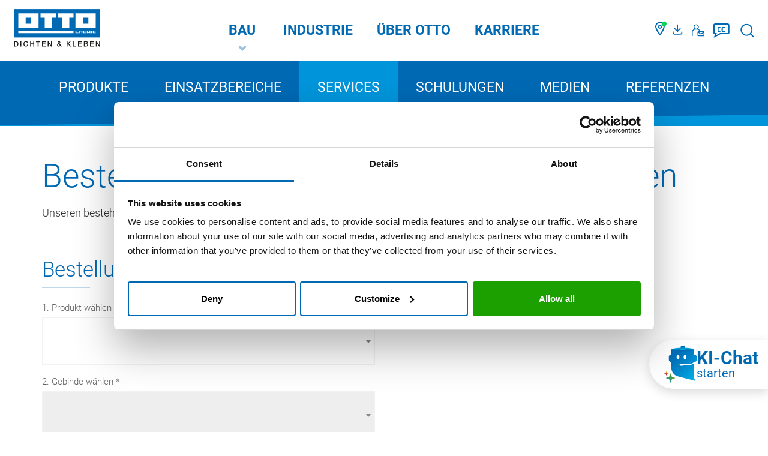

--- FILE ---
content_type: text/html; charset=UTF-8
request_url: https://www.otto-chemie.de/kunden-bestellformular
body_size: 18798
content:

<!DOCTYPE html>
<html lang="de"
      data-lang-id="1"
    >
<head>
    <script>
        window.dataLayer = window.dataLayer || [];

        function gtag() {
            dataLayer.push(arguments)
        }

        gtag("consent", "default", {
            ad_storage: "denied",
            analytics_storage: "denied",
            functionality_storage: "denied",
            personalization_storage: "denied",
            security_storage: "granted",
            wait_for_update: 500
        });
        gtag("set", "ads_data_redaction", true);
        gtag("set", "url_passthrough", true);

        dataLayer.push({
            'gtm.start':
                new Date().getTime(), event: 'gtm.js'
        });

    </script>
    <script src="https://www.googletagmanager.com/gtm.js?id=GTM-W2RBD9J" async></script>
    <script id="Cookiebot" src="https://consent.cookiebot.com/uc.js" data-cbid="700fad37-1ef0-459e-ab05-4476bf46a45d"
            data-blockingmode="auto" type="text/javascript"></script>

    <meta charset="utf-8">
    <meta http-equiv="X-UA-Compatible" content="IE=edge,chrome=1">
    <meta name="viewport" content="width=device-width, initial-scale=1">
    <meta name="Content-Language" content="de">
    <title>OTTO Produkte bestellen | OTTO-CHEMIE</title><meta name="description" class="swiftype" data-type="string" content="Einfach &amp; schnell OTTO Produkte bestellen über das Bestellformular ►Jetzt Produkte auswählen und bestellen"><meta name="title" class="swiftype" data-type="string" content="OTTO Produkte bestellen | OTTO-CHEMIE"><meta name="language" class="swiftype" data-type="string" content="de"><meta name="robots" content="index,follow"><meta itemprop="name" content="OTTO Produkte bestellen | OTTO-CHEMIE"><meta itemprop="description" content="Einfach &amp; schnell OTTO Produkte bestellen über das Bestellformular ►Jetzt Produkte auswählen und bestellen"><meta property="og:type" content="website"><meta property="og:title" content="OTTO Produkte bestellen | OTTO-CHEMIE"><meta property="og:description" content="Einfach &amp; schnell OTTO Produkte bestellen über das Bestellformular ►Jetzt Produkte auswählen und bestellen"><meta property="og:url" content="https://www.otto-chemie.de/kunden-bestellformular"><meta property="og:site_name" content="conTRANCE"><meta name="twitter:card" content="summary"><meta name="twitter:title" content="OTTO Produkte bestellen | OTTO-CHEMIE"><meta name="twitter:description" content="Einfach &amp; schnell OTTO Produkte bestellen über das Bestellformular ►Jetzt Produkte auswählen und bestellen"><link rel="stylesheet" type="text/css" href="/less/main.css?bust=1"/>    <link rel="icon" type="image/vnd.microsoft.icon" href="/favicon.png">
    <? /* Apple */ ?>
    <link rel="apple-touch-icon" sizes="76x76" href="/img/social/apple-touch-icon-76.png"/>
    <link rel="apple-touch-icon" sizes="120x120" href="/img/social/apple-touch-icon-120.png"/>
    <link rel="apple-touch-icon" sizes="152x152" href="/img/social/apple-touch-icon-152.png"/>
    <link rel="apple-touch-icon" sizes="180x180" href="/img/social/apple-touch-icon-180.png"/>
    <? /* Android */ ?>
    <link rel="shortcut icon" sizes="196x196" href="/img/social/android-icon.png"/>
    <? /* Windows */ ?>
    <meta name="msapplication-square70x70logo" content="/img/social/small.png"/>
    <meta name="msapplication-square150x150logo" content="/img/social/medium.png"/>
    <meta name="msapplication-wide310x150logo" content="/img/social/wide.png"/>
    <meta name="msapplication-square310x310logo" content="/img/social/large.png"/>
</head>

<body data-section="Construction" data-base-url="https://www.otto-chemie.de/">
<noscript>
    <iframe src="https://www.googletagmanager.com/ns.html?id=GTM-W2RBD9J" height="0" width="0"
            style="display:none;visibility:hidden"></iframe>
</noscript>
<svg display="none" width="0" height="0" version="1.1" xmlns="http://www.w3.org/2000/svg"
     xmlns:xlink="http://www.w3.org/1999/xlink">
    <defs>
        <symbol id="icon-flag-de">
            <path fill="#A64747" d="M0,100h500v100H0V100z"/>
            <path fill="#3D3D3D" d="M0,0h500v100H0V0z"/>
            <path fill="#A77F47" d="M0,200h500v100H0V200z"/>
        </symbol>
        <symbol id="icon-flag-en">
            <path fill="#4C5F9B" d="M0,0h500v300H0V0z"/>
            <path fill="#BCBCBC" d="M0,115h500v70H0V115z"/>
            <path fill="#BCBCBC" d="M285,0v300h-70V0L285,0z"/>
            <path fill="#BCBCBC" d="M38,0l462,277v23l-33.3,0L0,20V0L38,0z"/>
            <path fill="#BCBCBC" d="M500,0v20L33.3,300L0,300l0-23L462,0L500,0z"/>
            <path fill="#A64747" d="M10.8,0L500,293v7l-18.4,0L0,11.5V0L10.8,0z"/>
            <path fill="#A64747" d="M500,0v11.5L18.4,300L0,300l0-7L489.2,0L500,0z"/>
            <path fill="#A64747" d="M265.3,0v300h-30.7V0L265.3,0z"/>
            <path fill="#A64747" d="M0,135h500v30H0V135z"/>
        </symbol>
        <symbol id="icon-flag-dk">
            <path fill="#A64747" d="M0,0h500v300H0V0z"/>
            <polygon fill="#BCBCBC"
                     points="500,125 158,125 158,0 108,0 108,125 0,125 0,175 108,175 108,300 158,300 158,175 500,175 "/>
        </symbol>
        <symbol id="icon-flag-fr">
            <path fill="#A64747" d="M500,0v300H333.5V0H500z"/>
            <path fill="#BCBCBC" d="M333.5,0v300h-167V0H333.5z"/>
            <path fill="#4C5F9B" d="M166.5,0v300H0V0H166.5z"/>
        </symbol>
        <symbol id="icon-flag-el">
            <path fill="#4C5F9B" d="M0,0h500v300H0V0z"/>
            <path fill="#BCBCBC" d="M0.3,68.3h165v32.5H0.3V68.3z"/>
            <path fill="#BCBCBC" d="M99.3,0.8v167.5H66.8V0.8H99.3z"/>
            <path fill="#BCBCBC" d="M0.2,233.8H500v32.5H0.2V233.8z"/>
            <path fill="#BCBCBC" d="M0.8,168.2h499.8v32.5H0.8V168.2z"/>
            <path fill="#BCBCBC" d="M166.3,101.3H500v32.5H166.3V101.3z"/>
            <path fill="#BCBCBC" d="M166.3,33.7H500v32.5H166.3V33.7z"/>
        </symbol>
        <symbol id="icon-flag-it">
            <path fill="#A64747" d="M500,0v300H333.5V0H500z"/>
            <path fill="#BCBCBC" d="M333.5,0v300h-167V0H333.5z"/>
            <path fill="#4F7C41" d="M166.5,0v300H0V0H166.5z"/>
        </symbol>
        <symbol id="icon-flag-kr">
            <path fill="#BCBCBC" d="M0,0h500v300H0V0z"/>
            <path fill="#A64747"
                  d="M332.5,149c0,57.5-82.5,57.5-82.5,0s-82.5-55-82.5,0c0-45,37.5-82.5,82.5-82.5S332.5,104,332.5,149z"/>
            <path fill="#4C5F9B"
                  d="M167.3,149c0-57.5,82.5-57.5,82.5,0s82.5,55,82.5,0c0,45-37.5,82.5-82.5,82.5S167.3,194,167.3,149z"/>
            <rect x="89.6" y="74" transform="matrix(0.5319 -0.8468 0.8468 0.5319 -12.582 131.7112)" width="46.5"
                  height="6.5"/>
            <rect x="76.9" y="66" transform="matrix(0.5319 -0.8468 0.8468 0.5319 -11.7728 117.2194)" width="46.5"
                  height="6.5"/>
            <rect x="63.3" y="57.5" transform="matrix(0.5319 -0.8468 0.8468 0.5319 -10.9096 101.7616)" width="46.5"
                  height="6.5"/>
            <rect x="391.2" y="236.8" transform="matrix(0.5319 -0.8468 0.8468 0.5319 -9.2372 463.3505)" width="46.5"
                  height="6.5"/>
            <rect x="378.5" y="228.8" transform="matrix(0.5319 -0.8468 0.8468 0.5319 -8.428 448.8588)" width="46.5"
                  height="6.5"/>
            <rect x="365" y="220.3" transform="matrix(0.5319 -0.8468 0.8468 0.5319 -7.5648 433.4009)" width="46.5"
                  height="6.5"/>
            <rect x="91.8" y="224.4" transform="matrix(-0.4313 -0.9022 0.9022 -0.4313 -40.647 429.6487)" width="46.5"
                  height="6.5"/>
            <rect x="78.3" y="230.9" transform="matrix(-0.4313 -0.9022 0.9022 -0.4313 -65.8538 426.6987)" width="46.5"
                  height="6.5"/>
            <rect x="63.9" y="237.8" transform="matrix(-0.4313 -0.9022 0.9022 -0.4313 -92.741 423.552)" width="46.5"
                  height="6.5"/>
            <rect x="390.7" y="56.5" transform="matrix(-0.4313 -0.9022 0.9022 -0.4313 538.522 458.9995)" width="46.5"
                  height="6.5"/>
            <rect x="377.1" y="63" transform="matrix(-0.4313 -0.9022 0.9022 -0.4313 513.3152 456.0495)" width="46.5"
                  height="6.5"/>
            <rect x="362.7" y="69.9" transform="matrix(-0.4313 -0.9022 0.9022 -0.4313 486.428 452.9028)" width="46.5"
                  height="6.5"/>
        </symbol>
        <symbol id="icon-flag-nl">
            <path fill="#A64747" d="M0,0h500v100H0V0z"/>
            <path fill="#BCBCBC" d="M0,100h500v100H0V100z"/>
            <path fill="#4C5F9B" d="M0,200h500v100H0V200z"/>
        </symbol>
        <symbol id="icon-flag-pl">
            <path fill="#A64747" d="M0,150h500v150H0V150z"/>
            <path fill="#BCBCBC" d="M0,0h500v150H0V0z"/>
        </symbol>
        <symbol id="icon-flag-ru">
            <path fill="#BCBCBC" d="M0,0h500v100H0V0z"/>
            <path fill="#4C5F9B" d="M0,100h500v100H0V100z"/>
            <path fill="#A64747" d="M0,200h500v100H0V200z"/>
        </symbol>
        <symbol id="icon-flag-sk">
            <path fill="#BCBCBC" d="M0,0h500v100H0V0z"/>
            <path fill="#4C5F9B" d="M0,100h500v100H0V100z"/>
            <path fill="#A64747" d="M0,200h500v100H0V200z"/>
            <path fill="#A64747" stroke="#BCBCBC" stroke-width="10" stroke-miterlimit="10" d="M207,61.8c0,85.7,10.4,140.2-64.9,176.5
	c-77.9-26-70.1-82.5-70.1-176C110.2,61.6,173.3,61.8,207,61.8z"/>
            <path fill="#4C5F9B" d="M179.6,175.4c-7.1,0-11.8,2.4-16.6,7.1c-2.4-11.8-11.8-18.9-23.7-18.9s-21.3,7.1-23.7,18.9
	c-4.7-4.7-9.5-7.1-16.6-7.1c-4.7,0-11.4,2.4-13.7,7.1c4.7,16.6,13.7,28.4,30.3,37.9c7.1,4.7,14.2,9.5,26,11.8
	c9.5-4.7,16.6-7.1,23.7-11.8c16.6-11.8,23.2-23.7,27.9-37.9C186.2,180.1,184.3,175.4,179.6,175.4z"/>
            <g>
                <path fill="#BCBCBC" d="M147,164c0-10,0-20,0-30c25,0,25,2.5,25,2.5V119c0,0,0,2.5-25,2.5c0-5,0-7.5,0-12.5c15,0,15,2.5,15,2.5V94
		c0,0,0,2.5-15,2.5c0-15,2.5-15,2.5-15h-20c0,0,2.5,0,2.5,15c-15,0-15-2.5-15-2.5v17.5c0,0,0-2.5,15-2.5c0,2.5,0,7.5,0,12.5
		c-22.5,0-25-2.5-25-2.5v17.5c0,0,0-2.5,25-2.5c0,10,0,22.5,0,30"/>
            </g>
        </symbol>
        <symbol id="icon-flag-es">
            <path fill="#A64747" d="M0,0h500v100H0V0z"/>
            <path fill="#A64747" d="M0,200h500v100H0V200z"/>
            <path fill="#A77F47" d="M0,100h500v100H0V100z"/>
        </symbol>
        <symbol id="icon-flag-cs">
            <rect width="500" height="300" fill="#A64747"/>
            <rect width="500" height="150" fill="#BCBCBC"/>
            <path d="M 250,150 0,0 V 300 z" fill="#4C5F9B"/>
        </symbol>
        <symbol id="icon-flag-no">
            <path fill="#912323" d="M500,0v300H0V0H500z"/>
            <path fill="#919191" d="M500,107.4v85.1H194.6V300h-85.1V192.5H0v-85.1h109.5V0h85.1v107.4H500z"/>
            <path fill="#252341" d="M500,129.3v41.3H172.6V300h-41.3V170.6H0v-41.3h131.3V0h41.3v129.3H500z"/>
        </symbol>
        <symbol id="icon-flag-uk">
            <path fill="#b0aa38" d="M0,150h500v150H0V150z"/>
            <path fill="#225d99" d="M0,0h500v150H0V0z"/>
        </symbol>
        <symbol id="icon-flag-cn">
            <path fill="#A64747" d="M0 0h900v600H0"/>
            <g transform="translate(150,150) scale(3)">
                <path id="s" d="M0,-30 17.63355,24.27051 -28.53171,-9.27051H28.53171L-17.63355,24.27051"
                      fill="#cf9c54"/>
            </g>
            <use xlink:href="#s" transform="translate(300,60) rotate(23.036243)"/>
            <use xlink:href="#s" transform="translate(360,120) rotate(45.869898)"/>
            <use xlink:href="#s" transform="translate(360,210) rotate(69.945396)"/>
            <use xlink:href="#s" transform="translate(300,270) rotate(20.659808)"/>
        </symbol>
    </defs>
</svg>
<header>
    <div class="Navbar">
    <a href="/bau" class="Navbar__Brand" aria-label="OTTO-CHEMIE"><?xml version="1.0" encoding="utf-8"?>
<!-- Generator: Adobe Illustrator 25.2.1, SVG Export Plug-In . SVG Version: 6.00 Build 0)  -->
<svg version="1.1" id="logo-otto-chemie" xmlns="http://www.w3.org/2000/svg" xmlns:xlink="http://www.w3.org/1999/xlink" x="0px"
	 y="0px" width="130px" height="59px" viewBox="0 0 130 59" enable-background="new 0 0 130 59" xml:space="preserve">
<rect id="flaeche" y="0.1" fill="#0069B4" width="130" height="42.9"/>
<path id="otto" fill="#FFFFFF" d="M93,32.9h4.5v0.7h-3.2v2.2h3.2v0.7H93V32.9z M102,34.3h-1.8v-1.4h-1.3v3.6h1.3v-1.4h1.8v1.4h1.3
	v-3.6H102V34.3z M104.6,36.5h4.2v-0.7h-2.9v-0.7h2.9v-0.7h-2.9v-0.7h2.9V33h-4.2V36.5z M112.7,35.1l-1.4-2.2h-1.1v3.6h1.3v-1.8
	l1.3,1.8l1.3-1.8v1.8h1.3v-3.6h-1.1L112.7,35.1z M116.7,36.5h1.3v-3.6h-1.3V36.5z M119.3,36.5h4.2v-0.7h-2.9v-0.7h2.9v-0.7h-2.9
	v-0.7h2.9V33h-4.2V36.5z M37,28.7H6.5V6.6H37V28.7z M26,13.1h-8.5v9.1H26V13.1z M46.3,28.7h11V13.1h6.2V6.6H40.1v6.5h6.2V28.7z
	 M123.5,6.6v22.1H93V6.6H123.5z M112.5,13.1H104v9.1h8.5V13.1z M66.5,13.1h6.2v15.6h11V13.1h6.2V6.6H66.5V13.1z M6.5,36.5h83.4v-3.6
	H6.5V36.5z"/>
<path id="claim" fill="#1D1D1B" d="M3.219,48.899H0v7.764h3.219c2.392,0,3.425-1.74,3.425-3.882S5.611,48.899,3.219,48.899z
	 M2.696,55.554H1.359v-5.546h1.337c2.131,0,2.588,1.207,2.588,2.773S4.827,55.554,2.696,55.554z M9.741,48.899H11.1v7.764H9.741
	V48.899z M19.882,53.705h1.326c-0.119,1.859-1.424,3.142-3.305,3.142c-2.316,0-3.719-1.838-3.719-4.067
	c0-2.207,1.403-4.066,3.719-4.066c1.761,0,3.121,0.979,3.295,2.653h-1.36v0.001c-0.228-0.902-0.805-1.544-1.935-1.544
	c-1.664,0-2.359,1.468-2.359,2.957c0,1.49,0.696,2.957,2.359,2.957C19.121,55.738,19.762,54.836,19.882,53.705z M29.164,48.899
	h1.359v7.764h-1.359v-3.501H25.63v3.501h-1.359v-7.764h1.359v3.088h3.534V48.899z M33.229,48.899h6.284v1.174h-2.468v6.589h-1.359
	v-6.589h-2.457V48.899z M43.582,55.487h4.306v1.174h-5.665v-7.762h5.589v1.174h-4.23v2.033h3.914v1.109h-3.914V55.487z
	 M55.895,48.899h1.294v7.764h-1.435l-3.534-5.708h-0.033v5.708h-1.294v-7.764h1.435l3.545,5.719h0.022V48.899z M71.093,52.955
	h-1.088c-0.054,0.511-0.152,0.794-0.239,1.044l-1.207-1.457c0.751-0.402,1.403-1.044,1.403-1.968c0-1.25-0.935-1.859-1.935-1.859
	c-1.055,0-1.903,0.728-1.903,1.848c0,0.685,0.381,1.174,0.783,1.696c-0.903,0.468-1.784,1.153-1.784,2.251
	c0,1.446,1.012,2.305,2.447,2.305c0.914,0,1.599-0.315,2.175-1.022l0.706,0.87h1.522l-1.489-1.805
	C70.832,54.303,71.017,53.64,71.093,52.955z M68.059,49.638c0.479,0,0.794,0.381,0.794,0.892c0,0.619-0.446,0.946-0.913,1.261
	c-0.294-0.38-0.707-0.783-0.707-1.294C67.233,49.976,67.592,49.638,68.059,49.638z M67.614,55.836c-0.729,0-1.251-0.468-1.251-1.305
	c0-0.924,0.739-1.174,1.196-1.457l1.523,1.892C68.853,55.281,68.516,55.836,67.614,55.836z M82.845,51.998l3.316,4.665h-1.696
	l-2.545-3.708l-1.109,1.098v2.61h-1.359v-7.764h1.359v3.534l3.458-3.534h1.675L82.845,51.998z M90.15,55.488h3.947v1.174h-5.306
	v-7.763h1.359V55.488z M98.177,55.487h4.306v1.174h-5.665v-7.762h5.589v1.174h-4.23v2.033h3.915v1.109h-3.915
	C98.177,53.215,98.177,55.487,98.177,55.487z M110.483,52.499v-0.022c0.707-0.305,1.109-0.87,1.109-1.653
	c0-1.294-0.913-1.925-2.305-1.925h-3.773v7.765h3.566c2.012,0,2.86-0.946,2.86-2.164C111.94,53.445,111.44,52.706,110.483,52.499z
	 M106.873,50.007h2.219c0.739,0,1.141,0.283,1.141,1.066c0,0.696-0.489,1.077-1.141,1.077h-2.219V50.007z M109.276,55.554h-2.403
	v-2.425h2.403c0.826,0,1.305,0.424,1.305,1.196C110.581,55.108,110.102,55.554,109.276,55.554z M116.394,55.487h4.306v1.174h-5.665
	v-7.762h5.589v1.174h-4.23v2.033h3.915v1.109h-3.915C116.394,53.215,116.394,55.487,116.394,55.487z M130,48.899v7.764h-1.435
	l-3.534-5.708h-0.033v5.708h-1.294v-7.764h1.435l3.545,5.719h0.021v-5.719C128.705,48.899,130,48.899,130,48.899z"/>
</svg>
</a>    <div class="Navbar__Icons">
        <a href="/haendler-finden" class="Navbar__Icon Navbar__Icon--dealerfinder Navbar__Icon--dealerfinder-de" data-toggle="tooltip" title="Händler finden" aria-label="Händler finden"><?xml version="1.0" encoding="utf-8"?>
<!-- Generator: Adobe Illustrator 27.5.0, SVG Export Plug-In . SVG Version: 6.00 Build 0)  -->
<svg version="1.1" id="Ebene_1" xmlns="http://www.w3.org/2000/svg" xmlns:xlink="http://www.w3.org/1999/xlink" x="0px" y="0px"
	 viewBox="0 0 18 25.9" style="enable-background:new 0 0 18 25.9;" xml:space="preserve">
<style type="text/css">
	.pin0{fill:#0069B4;}
</style>
<path id="Icon_ionic-ios-pin" class="pin0" d="M9,0C4,0,0,3.7,0,8.3c0,6.5,9,17.6,9,17.6s9-11.1,9-17.6C18,3.7,13.9,0,9,0z M9,11.9
	c-1.6,0-2.9-1.3-2.9-2.9c0-1.6,1.3-2.9,2.9-2.9c1.6,0,2.9,1.3,2.9,2.9l0,0C11.9,10.6,10.6,11.9,9,11.9C9,11.9,9,11.9,9,11.9L9,11.9z
	"/>
</svg>
<span class="Navbar__IconText">Händler finden</span><?xml version="1.0" encoding="utf-8"?>
<!-- Generator: Adobe Illustrator 26.5.3, SVG Export Plug-In . SVG Version: 6.00 Build 0)  -->
<svg class="mobilepin" version="1.1" id="Ebene_1" xmlns="http://www.w3.org/2000/svg" xmlns:xlink="http://www.w3.org/1999/xlink" x="0px" y="0px"
	 viewBox="0 0 19.2 24" style="enable-background:new 0 0 19.2 24;" xml:space="preserve">
<style type="text/css">
	.st000{fill:#0069B4;}
	.st111{fill:#0DD458;}
</style>
	<g id="Gruppe_32" transform="translate(0)">
	<g id="Icon_ionic-ios-pin">
		<path class="st000" d="M8,24l-0.8-1C6.9,22.7,0,14,0,8.6c0.1-2.1,0.9-4.1,2.5-5.5C4,1.7,5.9,0.9,8,1c2.1-0.1,4.1,0.7,5.6,2.1
			c1.5,1.4,2.4,3.4,2.4,5.5C16,14,9.1,22.7,8.8,23L8,24z M7.8,3c-1.5,0-2.9,0.6-4,1.6C2.7,5.6,2,7.1,2,8.6c0,3.4,3.8,9.2,6,12.1
			c2.2-2.9,6-8.7,6-12.2c0-1.5-0.7-3-1.8-4S9.6,3,8,3l0,0l0,0C7.9,3,7.9,3,7.8,3z M8,12.4c-1.9,0-3.3-1.4-3.3-3.3S6.1,5.8,8,5.8
			s3.3,1.4,3.3,3.3C11.3,10.9,9.8,12.4,8,12.4z M8,7.8c-0.8,0-1.3,0.5-1.3,1.3c0,0.8,0.5,1.3,1.3,1.3c0.8,0,1.3-0.7,1.3-1.3
			C9.3,8.3,8.8,7.8,8,7.8z"/>
	</g>
		<g id="Ellipse_1">
		<circle class="st111" cx="15" cy="4.2" r="4.2"/>
	</g>
</g>
</svg>
</a><a href="/otto-medienportal-quicklink" class="Navbar__Icon" target="_blank" aria-label="OTTO Medienportal"><?xml version="1.0" encoding="utf-8"?>
<!-- Generator: Adobe Illustrator 28.0.0, SVG Export Plug-In . SVG Version: 6.00 Build 0)  -->
<svg version="1.1" id="Ebene_1" xmlns="http://www.w3.org/2000/svg" xmlns:xlink="http://www.w3.org/1999/xlink" x="0px" y="0px"
	 viewBox="0 0 909.6 828.9" style="enable-background:new 0 0 909.6 828.9;" xml:space="preserve">
<g>
	<path d="M375,397V37.5C375,16.8,358.2,0,337.5,0S300,16.8,300,37.5V397L176.5,273.5c-14.6-14.6-38.4-14.6-53,0s-14.6,38.4,0,53
		l214,214l214-214c14.6-14.6,14.6-38.4,0-53c-14.6-14.6-38.4-14.6-53,0L375,397z"/>
	<path d="M37.5,487.5c20.7,0,37.5,16.8,37.5,37.5v60c0,29,23.5,52.5,52.5,52.5h420c29,0,52.5-23.5,52.5-52.5v-60
		c0-20.7,16.8-37.5,37.5-37.5S675,504.3,675,525v60c0,70.4-57.1,127.5-127.5,127.5h-420C57.1,712.5,0,655.4,0,585v-60
		C0,504.3,16.8,487.5,37.5,487.5z"/>
</g>
</svg>
</a><a href="/kontakt" class="Navbar__Icon" target="" aria-label="Kontakt"><?xml version="1.0" encoding="UTF-8"?>
<svg id="Ebene_1" xmlns="http://www.w3.org/2000/svg" version="1.1" viewBox="0 0 1087.5 1041.5">
  <!-- Generator: Adobe Illustrator 29.8.2, SVG Export Plug-In . SVG Version: 2.1.1 Build 3)  -->
  <path d="M1065.1,626.6c-8.3-8.3-18.2-14.5-29-18.2v-4.2h-292.9c-19.3-55.7-52.7-105.3-97.3-144.2-34.3-29.9-73.9-52.3-116.7-66.4,22.5-19.8,41-44,54.1-71.1,22.1-45.7,28-98.1,16.8-147.6-11.2-49.5-39.3-94.1-79-125.8C481.5,17.4,431.7,0,381,0s-100.5,17.4-140.2,49.1c-39.7,31.6-67.7,76.3-79,125.8-11.3,49.5-5.3,101.9,16.8,147.6,13.1,27.2,31.7,51.4,54.2,71.2-57.1,18.8-108.6,52.8-148.9,98.7C29.8,554.1,0,633.2,0,715.2v291c.9,19.5,16.9,34.8,36.4,34.8s35.5-15.3,36.4-34.8v-.6s0-290.3,0-290.3c0-70.9,27.8-137.6,77.9-187.7,50.1-50.2,116.8-77.8,187.7-77.9h85.1c56.2,0,112.2,18.4,157.4,51.7,36,26.6,65,62.4,83.7,102.9h-96.2c-20.4,0-39.5,8-54,22.4-14.4,14.4-22.4,33.6-22.4,54v284.3c0,20.4,8,39.6,22.4,54,14.4,14.4,33.6,22.4,54,22.4h442.6c20.4,0,39.5-8,54-22.4,14.4-14.4,22.4-33.6,22.4-54v-284.5c0-20.4-8-39.5-22.4-54ZM465.3,351.1c-25.1,16.8-54.2,25.6-84.4,25.6-40.6,0-78.7-15.9-107.4-44.6-28.3-28.3-44.1-65.8-44.6-105.8v-1.5c0-30.2,8.9-59.4,25.6-84.4,16.7-25.1,40.3-44.4,68.2-56,27.9-11.5,58.2-14.5,87.8-8.7,29.6,5.9,56.5,20.3,77.8,41.6s35.7,48.2,41.6,77.8c5.9,29.6,2.9,59.9-8.7,87.8-11.5,27.9-30.9,51.4-56,68.2ZM1014.7,965c0,1-.4,1.9-1.1,2.6s-1.6,1.1-2.6,1.1h-442.4c-1,0-1.9-.4-2.6-1.1-.7-.7-1.1-1.6-1.1-2.6v-217.4l180.4,109.1c13.4,8.1,28.8,12.4,44.4,12.4s31-4.3,44.4-12.4l180.4-109.1v217.4ZM990.9,677l-194.4,117.5c-4,2.4-9.3,2.5-13.4,0l-194.3-117.5h402.1Z"/>
</svg></a>        <div class="Navbar__Icon Navbar__Icon--language">
            <span class="LanguageIcon">
            <?xml version="1.0" encoding="utf-8"?>
<!-- Generator: Adobe Illustrator 25.3.0, SVG Export Plug-In . SVG Version: 6.00 Build 0)  -->
<svg version="1.1" id="Ebene_1" xmlns="http://www.w3.org/2000/svg" xmlns:xlink="http://www.w3.org/1999/xlink" x="0px" y="0px"
	 width="35px" height="30px" viewBox="0 0 35 30" style="enable-background:new 0 0 35 30;" xml:space="preserve">
<style type="text/css">
	.st0{fill:#010202;}
</style>
<g>
	<path class="st0" d="M4.5,3.2c-0.5,0-1,0.5-1,1v14.6c0,0.5,0.5,1,1,1h3.6l-1.3,3.4l-0.4,1l7.9-4.1l0.5-0.3h0.6h14.6
		c0.5,0,1-0.5,1-1V4.2c0-0.5-0.5-1-1-1L4.5,3.2 M4.5,0.7h25.6c1.9,0,3.5,1.6,3.5,3.5v14.6c0,1.9-1.6,3.5-3.5,3.5H15.5l-13.7,7l2.6-7
		c-1.9,0-3.5-1.6-3.5-3.5V4.2C1,2.2,2.6,0.7,4.5,0.7L4.5,0.7z"/>
</g>
</svg>
            </span>
            <span class="LanguageText">
                de            </span>
            <ul class="Navbar__Dropdown">
                <li><a href="https://www.otto-chemie.de/bau" hreflang="de" lang="de">                    <svg version="1.1" xmlns="http://www.w3.org/2000/svg"
                         xmlns:xlink="http://www.w3.org/1999/xlink"
                         xml:space="preserve" viewBox="0 0 500 300"
                         enable-background="new 0 0 500 300">
                                        <use xmlns:xlink="http://www.w3.org/1999/xlink"
                                             xlink:href="#icon-flag-de"></use>
                                    </svg>
                    <span>Deutsch</span></a></li><li><a href="https://www.otto-chemie.com/en/construction" hreflang="en" lang="en">                    <svg version="1.1" xmlns="http://www.w3.org/2000/svg"
                         xmlns:xlink="http://www.w3.org/1999/xlink"
                         xml:space="preserve" viewBox="0 0 500 300"
                         enable-background="new 0 0 500 300">
                                        <use xmlns:xlink="http://www.w3.org/1999/xlink"
                                             xlink:href="#icon-flag-en"></use>
                                    </svg>
                    <span>English</span></a></li><li><a href="https://www.otto-chemie.com/fr/construction" hreflang="fr" lang="fr">                    <svg version="1.1" xmlns="http://www.w3.org/2000/svg"
                         xmlns:xlink="http://www.w3.org/1999/xlink"
                         xml:space="preserve" viewBox="0 0 500 300"
                         enable-background="new 0 0 500 300">
                                        <use xmlns:xlink="http://www.w3.org/1999/xlink"
                                             xlink:href="#icon-flag-fr"></use>
                                    </svg>
                    <span>Français</span></a></li><li><a href="https://www.otto-chemie.com/nl/bouw" hreflang="nl" lang="nl">                    <svg version="1.1" xmlns="http://www.w3.org/2000/svg"
                         xmlns:xlink="http://www.w3.org/1999/xlink"
                         xml:space="preserve" viewBox="0 0 500 300"
                         enable-background="new 0 0 500 300">
                                        <use xmlns:xlink="http://www.w3.org/1999/xlink"
                                             xlink:href="#icon-flag-nl"></use>
                                    </svg>
                    <span>Nederlands</span></a></li><li><a href="https://www.otto-chemie.com/it/edilizia" hreflang="it" lang="it">                    <svg version="1.1" xmlns="http://www.w3.org/2000/svg"
                         xmlns:xlink="http://www.w3.org/1999/xlink"
                         xml:space="preserve" viewBox="0 0 500 300"
                         enable-background="new 0 0 500 300">
                                        <use xmlns:xlink="http://www.w3.org/1999/xlink"
                                             xlink:href="#icon-flag-it"></use>
                                    </svg>
                    <span>Italiano</span></a></li><li><a href="https://www.otto-chemie.com/ru/сроительство" hreflang="ru" lang="ru">                    <svg version="1.1" xmlns="http://www.w3.org/2000/svg"
                         xmlns:xlink="http://www.w3.org/1999/xlink"
                         xml:space="preserve" viewBox="0 0 500 300"
                         enable-background="new 0 0 500 300">
                                        <use xmlns:xlink="http://www.w3.org/1999/xlink"
                                             xlink:href="#icon-flag-ru"></use>
                                    </svg>
                    <span>русский язык</span></a></li><li><a href="https://www.otto-chemie.com/sk/stavba" hreflang="sk" lang="sk">                    <svg version="1.1" xmlns="http://www.w3.org/2000/svg"
                         xmlns:xlink="http://www.w3.org/1999/xlink"
                         xml:space="preserve" viewBox="0 0 500 300"
                         enable-background="new 0 0 500 300">
                                        <use xmlns:xlink="http://www.w3.org/1999/xlink"
                                             xlink:href="#icon-flag-sk"></use>
                                    </svg>
                    <span>Slovenský</span></a></li><li><a href="https://www.otto-chemie.com/pl/budowlane" hreflang="pl" lang="pl">                    <svg version="1.1" xmlns="http://www.w3.org/2000/svg"
                         xmlns:xlink="http://www.w3.org/1999/xlink"
                         xml:space="preserve" viewBox="0 0 500 300"
                         enable-background="new 0 0 500 300">
                                        <use xmlns:xlink="http://www.w3.org/1999/xlink"
                                             xlink:href="#icon-flag-pl"></use>
                                    </svg>
                    <span>Polski</span></a></li><li><a href="https://www.otto-chemie.com/gr/κατασκευη" hreflang="el" lang="el">                    <svg version="1.1" xmlns="http://www.w3.org/2000/svg"
                         xmlns:xlink="http://www.w3.org/1999/xlink"
                         xml:space="preserve" viewBox="0 0 500 300"
                         enable-background="new 0 0 500 300">
                                        <use xmlns:xlink="http://www.w3.org/1999/xlink"
                                             xlink:href="#icon-flag-el"></use>
                                    </svg>
                    <span>ελληνικά</span></a></li><li><a href="https://www.otto-chemie.com/cz/stavba" hreflang="cs" lang="cs">                    <svg version="1.1" xmlns="http://www.w3.org/2000/svg"
                         xmlns:xlink="http://www.w3.org/1999/xlink"
                         xml:space="preserve" viewBox="0 0 500 300"
                         enable-background="new 0 0 500 300">
                                        <use xmlns:xlink="http://www.w3.org/1999/xlink"
                                             xlink:href="#icon-flag-cs"></use>
                                    </svg>
                    <span>Čeština</span></a></li><li><a href="https://www.otto-chemie.com/no/bygg-og-anlegg" hreflang="no" lang="no">                    <svg version="1.1" xmlns="http://www.w3.org/2000/svg"
                         xmlns:xlink="http://www.w3.org/1999/xlink"
                         xml:space="preserve" viewBox="0 0 500 300"
                         enable-background="new 0 0 500 300">
                                        <use xmlns:xlink="http://www.w3.org/1999/xlink"
                                             xlink:href="#icon-flag-no"></use>
                                    </svg>
                    <span>Norsk</span></a></li><li><a href="https://www.otto-chemie.com/ua/будiвництво" hreflang="uk" lang="uk">                    <svg version="1.1" xmlns="http://www.w3.org/2000/svg"
                         xmlns:xlink="http://www.w3.org/1999/xlink"
                         xml:space="preserve" viewBox="0 0 500 300"
                         enable-background="new 0 0 500 300">
                                        <use xmlns:xlink="http://www.w3.org/1999/xlink"
                                             xlink:href="#icon-flag-uk"></use>
                                    </svg>
                    <span>Ukrainian</span></a></li><li><a href="https://www.otto-chemie.com/cn/建筑" hreflang="zh-CN" lang="zh-CN">                    <svg version="1.1" xmlns="http://www.w3.org/2000/svg"
                         xmlns:xlink="http://www.w3.org/1999/xlink"
                         xml:space="preserve" viewBox="0 0 720 480"
                         enable-background="new 0 0 720 480">
                                        <use xmlns:xlink="http://www.w3.org/1999/xlink"
                                             xlink:href="#icon-flag-cn"></use>
                                    </svg>
                    <span>Chinese</span></a></li>            </ul>
        </div>
                    <div class="Navbar__Search">
                                <form method="GET" action="/bau/volltextsuche-bau">
                    <label for="header_search_bar" class="sr-only">Suche</label>
                    <input type="text" class="Navigation__SearchInput" id="header_search_bar" name="q"
                           placeholder="Ich suche nach...">
                    <div class="Navbar__SearchHint">
                    <span class="Navbar__SearchHintText">
                        Suchbegriff eingeben...                    </span>
                    </div>
                    <button type="submit" class="Navbar__SearchButton" aria-label="Suche starten">
                        <?xml version="1.0" encoding="utf-8"?>
<!-- Generator: Adobe Illustrator 25.2.1, SVG Export Plug-In . SVG Version: 6.00 Build 0)  -->
<svg version="1.1" id="Ebene_1" xmlns="http://www.w3.org/2000/svg" xmlns:xlink="http://www.w3.org/1999/xlink" x="0px" y="0px"
	 width="25px" height="25px" viewBox="0 0 30 30" enable-background="new 0 0 30 30" xml:space="preserve">
<path d="M29.607,27.84l-6.269-6.27c4.197-5.087,3.919-12.626-0.839-17.385c-2.529-2.529-5.843-3.793-9.157-3.793
	S6.714,1.657,4.186,4.185c-5.057,5.057-5.057,13.257,0,18.314c2.529,2.529,5.843,3.793,9.157,3.793c2.923,0,5.844-0.987,8.229-2.954
	l6.269,6.27L29.607,27.84z M13.342,23.792c-2.791,0-5.415-1.087-7.389-3.061c-4.074-4.074-4.074-10.704,0-14.778
	c1.974-1.974,4.598-3.061,7.389-3.061s5.415,1.087,7.389,3.061c4.074,4.074,4.074,10.704,0,14.778
	C18.758,22.705,16.134,23.792,13.342,23.792z"/>
</svg>
                    </button>
                </form>
            </div>
                </div>
    <div class="Navbar__Toggle"></div>
    <div class="Navbar__Main">
        <a href="/bau" class="Navbar__Category active" target="">Bau</a>                <div class="Navbar__Menu  active">
                    <div class="Navbar__MenuItem">Produkte</div><div class="Navbar__Submenu Navbar__Submenu--main"><div class="Navbar__SubCategory"><span class="Navbar__SubCategoryTitle">Produktkategorien</span><a href="/ottoseal-dichtstoffe" class="Navbar__SubmenuItem" target="">OTTOSEAL® Dichtstoffe</a><a href="/ottocoll-klebstoffe" class="Navbar__SubmenuItem" target="">OTTOCOLL® Klebstoffe</a><a href="/ottoflex-system-verbundabdichtung" class="Navbar__SubmenuItem" target="">OTTOFLEX® System Verbundabdichtung</a><a href="/ottopur-pu-schaeume" class="Navbar__SubmenuItem" target="">OTTOPUR PU-Schäume</a><a href="/glaettmittel" class="Navbar__SubmenuItem" target="">Glättmittel</a><a href="/zusatzprodukte" class="Navbar__SubmenuItem" target="">Zusatzprodukte</a><a href="/primer-reiniger" class="Navbar__SubmenuItem" target="">Primer/Reiniger</a><a href="/pistolen" class="Navbar__SubmenuItem" target="">Pistolen</a><a href="/verarbeitungswerkzeuge-zubehoer" class="Navbar__SubmenuItem" target="">Verarbeitungswerkzeuge/Zubehör</a><a href="/duesen-statikmischer" class="Navbar__SubmenuItem" target="">Düsen/Statikmischer</a><a href="/baender-rundschnuere" class="Navbar__SubmenuItem" target="">Bänder/Rundschnüre</a></div><div class="Navbar__SubCategory"><span class="Navbar__SubCategoryTitle">Produkt finden</span><a href="/produktfilter" class="Navbar__SubmenuItem" target="">Produktfilter</a><a href="/anwendungs-assistent" class="Navbar__SubmenuItem" target="">Anwendungs-Assistent</a><a href="/klebstoff-kompass" class="Navbar__SubmenuItem" target="">Klebstoff-Kompass </a><a href="/haendler-finden" class="Navbar__SubmenuItem" target="">Händler finden</a><a href="/anwendungschat" class="Navbar__SubmenuItem" target="">Frag OTTO – Anwendungschat</a></div><div class="Navbar__SubCategory"><span class="Navbar__SubCategoryTitle">Beratung</span><a href="/verbrauchsrechner" class="Navbar__SubmenuItem" target="">Verbrauchsrechner für Dichtstoffe &amp; Primer</a><a href="/ottoflex-verbrauchsrechner" class="Navbar__SubmenuItem" target="">OTTOFLEX® Verbrauchsrechner</a><a href="/farbempfehlungen" class="Navbar__SubmenuItem" target="">Farbempfehlungen</a><a href="/grundierungstabelle" class="Navbar__SubmenuItem" target="">Grundierungstabelle</a><a href="/otto-app" class="Navbar__SubmenuItem" target="">OTTO App</a><a href="/anwendungsberatung" class="Navbar__SubmenuItem" target="">Anwendungsberatung</a><a href="/faqs-produkt" class="Navbar__SubmenuItem" target="">FAQs</a></div><div class="Navbar__SubCategory"><span class="Navbar__SubCategoryTitle">Nachhaltiges Bauen</span><a href="/nachhaltiges-bauen" class="Navbar__SubmenuItem" target="">Nachhaltiges Bauen mit OTTO</a><a href="/vollstaendige-gebaeudezertifizierung" class="Navbar__SubmenuItem" target="">Vollständige Gebäudezertifizierung</a><a href="/zertifikate-guetesiegel" class="Navbar__SubmenuItem" target="">Zertifikate &amp; Gütesiegel</a><a href="/rezyklat-kartusche" class="Navbar__SubmenuItem" target="">OTTO Produkte in der Rezyklat-Kartusche</a><a href="/my-green-home-produkte" class="Navbar__SubmenuItem" target="">MY GREEN HOME Produkte</a></div><div class="Navbar__SubCategory"><span class="Navbar__SubCategoryTitle">Downloads</span><a href="/datenblaetter-pruefzeugnisse" class="Navbar__SubmenuItem" target="">Datenblätter &amp; Prüfzeugnisse</a><a href="/ersatzteillisten-fuer-pistolen" class="Navbar__SubmenuItem" target="">Ersatzteillisten für Pistolen</a><a href="/ratgeber-kataloge-broschueren" class="Navbar__SubmenuItem" target="">Ratgeber, Kataloge, Broschüren</a></div></div><div class="Navbar__MenuItem">Einsatzbereiche</div><div class="Navbar__Submenu Navbar__Submenu--main"><a href="/fliese-keramik-sanitaer" class="Navbar__SubCategory" target=""><span class="Navbar__SubCategoryTitle">Fliese – Keramik – Sanitär</span></a><a href="/naturstein-marmor" class="Navbar__SubCategory" target=""><span class="Navbar__SubCategoryTitle">Naturstein – Marmor</span></a><a href="/glas-fenster-fassade" class="Navbar__SubCategory" target=""><span class="Navbar__SubCategoryTitle">Glas – Fenster – Fassade</span></a><a href="/innenausbau-montage" class="Navbar__SubCategory" target=""><span class="Navbar__SubCategoryTitle">Innenausbau – Montage</span></a></div><div class="Navbar__MenuItem active">Services</div><div class="Navbar__Submenu Navbar__Submenu--main"><div class="Navbar__SubCategory"><span class="Navbar__SubCategoryTitle">Beratung</span><a href="/service-verbrauchsrechner" class="Navbar__SubmenuItem" target="">Verbrauchsrechner für Dichtstoffe &amp; Primer</a><a href="/service-ottoflex-verbrauchsrechner" class="Navbar__SubmenuItem" target="">OTTOFLEX® Verbrauchsrechner</a><a href="/service-farbempfehlungen" class="Navbar__SubmenuItem" target="">Farbempfehlungen</a><a href="/service-grundierungstabelle" class="Navbar__SubmenuItem" target="">Grundierungstabelle</a><a href="/service-otto-app" class="Navbar__SubmenuItem" target="">OTTO App</a><a href="/service-anwendungsberatung" class="Navbar__SubmenuItem" target="">Anwendungsberatung</a><a href="/faqs" class="Navbar__SubmenuItem" target="">FAQs</a></div><div class="Navbar__SubCategory"><span class="Navbar__SubCategoryTitle">Für den Fachhandel</span><a href="/services-fuer-den-handel" class="Navbar__SubmenuItem" target="">Services für den Handel</a><a href="/otto-produkte-perfekt-praesentieren" class="Navbar__SubmenuItem" target="">OTTO Produkte perfekt präsentieren</a><a href="/farbtupfen-fuer-regalschienen" class="Navbar__SubmenuItem" target="">Farbtupfen für Regalschienen</a><a href="/fachhandel-aktuelles" class="Navbar__SubmenuItem" target="">Aktuelle Händler-News</a></div><div class="Navbar__SubCategory"><span class="Navbar__SubCategoryTitle">Bestellen & Liefern</span><a href="/kunden-bestellformular" class="Navbar__SubmenuItem active" target="">Kunden-Bestellformular</a><a href="/bestelloptionen" class="Navbar__SubmenuItem" target="">Bestelloptionen</a><a href="/lieferoptionen" class="Navbar__SubmenuItem" target="">Lieferoptionen</a><a href="/edi-anbindungen" class="Navbar__SubmenuItem" target="">EDI-Anbindungen</a><a href="/elektronische-rechnung" class="Navbar__SubmenuItem" target="">Elektronischer Rechnungsversand</a><a href="/entsorgung-verpackungsruecknahme" class="Navbar__SubmenuItem" target="">Entsorgung &amp; Verpackungsrücknahme</a></div><div class="Navbar__SubCategory"><span class="Navbar__SubCategoryTitle">Produktion</span><a href="/produktion" class="Navbar__SubmenuItem" target="">Bedarfsorientierte Produktion</a><a href="/farbvielfalt" class="Navbar__SubmenuItem" target="">Farbvielfalt</a></div><div class="Navbar__SubCategory"><span class="Navbar__SubCategoryTitle">Wissen</span><a href="/rund-um-klebstoffe" class="Navbar__SubmenuItem" target="">Rund um Klebstoffe</a><a href="/rund-um-dichtstoffe" class="Navbar__SubmenuItem" target="">Rund um Dichtstoffe</a><a href="/hybrid-dichtstoffe-klebstoffe" class="Navbar__SubmenuItem" target="">OTTO Hybrid-Produkte</a><a href="/otto-gegen-schimmel" class="Navbar__SubmenuItem" target="">OTTO gegen Schimmel</a><a href="/schulungspflicht-verarbeitung-diisocyanate" class="Navbar__SubmenuItem" target="">Schulungspflicht zur Verarbeitung von Diisocyanaten</a></div><div class="Navbar__SubCategory"><span class="Navbar__SubCategoryTitle">Für Architekten</span><a href="/architekten" class="Navbar__SubmenuItem" target="">Services für Architekten</a><a href="/ausschreibungstexte-fuer-architekten" class="Navbar__SubmenuItem" target="">Ausschreibungstexte für Architekten</a><a href="/services-architekten-zertifikate-guetesiegel" class="Navbar__SubmenuItem" target="">Zertifikate &amp; Gütesiegel</a></div><div class="Navbar__SubCategory"><span class="Navbar__SubCategoryTitle">Newsletter</span><a href="/newsletter-bau" class="Navbar__SubmenuItem" target="">Newsletter gratis abonnieren</a><a href="/newsletter-archiv" class="Navbar__SubmenuItem" target="">Newsletter Archiv</a></div></div><div class="Navbar__MenuItem">Schulungen</div><div class="Navbar__Submenu Navbar__Submenu--main"><div class="Navbar__SubCategory"><span class="Navbar__SubCategoryTitle">OTTO Grundlagen-Training</span><a href="/die-perfekte-fuge-grundlagen" class="Navbar__SubmenuItem" target="">Die perfekte Fuge - Grundlagen</a><a href="/klebetechniken" class="Navbar__SubmenuItem" target="">Klebetechniken</a><a href="/online-training-know-how-dicht-klebstoffe" class="Navbar__SubmenuItem" target="">Online-Training Know-How Dicht- &amp; Klebstoffe</a><a href="/uebersicht-grundlagen-training" class="Navbar__SubmenuItem" target="">Übersicht Grundlagen-Training</a></div><div class="Navbar__SubCategory"><span class="Navbar__SubCategoryTitle">OTTO Profi-Schulungen</span><a href="/die-perfekte-fuge-fortgeschritten" class="Navbar__SubmenuItem" target="">Die perfekte Fuge - Fortgeschritten</a><a href="/bauanschluss-mit-system" class="Navbar__SubmenuItem" target="">Bauanschluss mit System</a><a href="/uebersicht-profi-schulungen" class="Navbar__SubmenuItem" target="">Übersicht Profi-Schulungen</a></div><div class="Navbar__SubCategory"><span class="Navbar__SubCategoryTitle">Schulungsangebot</span><a href="/schulungen" class="Navbar__SubmenuItem" target="">OTTO Schulungen</a><a href="/events-veranstaltungen" class="Navbar__SubmenuItem" target="">Events &amp; Veranstaltungen</a><a href="/individuelle-schulung" class="Navbar__SubmenuItem" target="">Individuelle Schulung</a><a href="/anwendungsvideos" class="Navbar__SubmenuItem" target="">Anwendungsvideos</a></div></div><div class="Navbar__MenuItem">Medien</div><div class="Navbar__Submenu Navbar__Submenu--main"><div class="Navbar__SubCategory"><span class="Navbar__SubCategoryTitle">Kataloge</span><a href="/gesamtkatalog-bauprodukte" class="Navbar__SubmenuItem" target="">Gesamtkatalog Bauprodukte</a><a href="/glas-fenster-fassade-katalog" class="Navbar__SubmenuItem" target="">Glas – Fenster – Fassade Katalog</a></div><div class="Navbar__SubCategory"><span class="Navbar__SubCategoryTitle">Produktinformationen</span><a href="/downloads-datenblaetter-pruefzeugnisse" class="Navbar__SubmenuItem" target="">Datenblätter &amp; Prüfzeugnisse</a></div><div class="Navbar__SubCategory"><span class="Navbar__SubCategoryTitle">Beratung</span><a href="/otto-broschueren-flyer" class="Navbar__SubmenuItem" target="">OTTO Broschüren &amp; Flyer</a><a href="/otto-profi-ratgeber" class="Navbar__SubmenuItem" target="">OTTO Profi-Ratgeber</a><a href="/otto-profi-tipps" class="Navbar__SubmenuItem" target="">OTTO Profi-Tipps</a><a href="/otto-produktuebersichten" class="Navbar__SubmenuItem" target="">OTTO Produktübersichten</a><a href="/ivd-merkblaetter" class="Navbar__SubmenuItem" target="">IVD-Merkblätter</a></div><div class="Navbar__SubCategory"><span class="Navbar__SubCategoryTitle">Bilder & Videos</span><a href="/otto-medienportal" class="Navbar__SubmenuItem" target="_blank">OTTO Medienportal</a><a href="/otto-anwendungsvideos" class="Navbar__SubmenuItem" target="">Anwendungsvideos</a></div></div><a href="/referenzen" class="Navbar__MenuItem Navbar__MenuItem--content">Referenzen</a><div class="Navbar__Submenu Navbar__Submenu--main"><a href="/referenzen/projekt-einreichen" class="Navbar__SubCategory" target=""><span class="Navbar__SubCategoryTitle">Projekt einreichen</span></a></div>                </div>
                <a href="/industrie" class="Navbar__Category" target="">Industrie</a><a href="/ueber-otto" class="Navbar__Category" target="">Über OTTO</a><a href="/karriere" class="Navbar__Category Navbar__Category--link" target="">Karriere</a>    </div>
</div>
    </header>
<div class="Content" data-swiftype-index="true">
    <div class="container Content__StartMargin">
            </div>
    <div data-swiftype-index="true"><div class=""><section class="menu type-content "><div class="container"><div class="row"><section class="content type-article col-margin-bottom col-xs-12 "><article><h1>Bestellformular&nbsp;&ndash; schnell &amp; einfach bestellen</h1>

<p>Unseren bestehenden Kunden mit aktueller Kundennummer bieten wir die Bestellung &uuml;ber das Online-Bestellformular an.</p>



</article></section><section class="content type-order_form col-margin-bottom col-xs-12 ">    <div class="formAnchor" id="11784"></div>
<form action="/kunden-bestellformular#11784" role="form" id="FrontendOrderOrderFormForm" method="post" accept-charset="utf-8"><div style="display:none;"><input type="hidden" name="_method" value="POST"/></div>
    <div class="row">

        
        <h2 class="col-xs-12">Bestellung OTTO Produkte</h2>
        <div class="Order__ProductContainer col-xs-12">
            <div class="OrderProduct row">
    <div class="col-xs-12 col-sm-6 OrderProduct__InputContainer">
        <div class="form-group"><label for="product0ProductId" class="control-label">1. Produkt wählen</label> <select name="data[product][0][product_id]" class="form-control OrderProduct__Product" id="product0ProductId">
</select></div>    </div>

    <div class="clearfix"></div>

    <div class="col-xs-12 col-sm-6 OrderProduct__InputContainer">
        <div class="form-group required"><label for="product0PackagingUnitId" class="control-label">2. Gebinde wählen</label> <select name="data[product][0][packaging_unit_id]" class="form-control OrderProduct__PackagingUnit" required="required" disabled="disabled" id="product0PackagingUnitId">
</select></div>    </div>

    <div class="clearfix"></div>

    <div class="col-xs-12 col-sm-6 OrderProduct__InputContainer hidden">
        <div class="form-group required"><label for="product0AvailabilityId" class="control-label">2. Lieferform wählen</label> <select name="data[product][0][availability_id]" class="form-control OrderProduct__Availability" required="required" disabled="disabled" id="product0AvailabilityId">
</select></div>    </div>

    <div class="clearfix"></div>

    <div class="col-xs-12 col-sm-3 OrderProduct__InputContainer">
        <div class="form-group required"><label for="product0ColorId" class="control-label">3. Farbe wählen</label> <select name="data[product][0][color_id]" class="form-control OrderProduct__Color" required="required" disabled="disabled" id="product0ColorId">
</select></div>    </div>

    <div class="col-xs-12 col-sm-3 OrderProduct__InputContainer">
        <div class="form-group"><label for="product0Amount" class="control-label">Anzahl</label> <input name="data[product][0][amount]" class="form-control" min="0" type="number" id="product0Amount"/></div>    </div>
    <div class="clearfix"></div>
    <div class="col-xs-12 col-sm-1 col-sm-push-5">
        <div class="Order__RemoveProduct">
            <span class="glyphicon glyphicon-trash" aria-hidden="true"></span>
        </div>
    </div>
    <div class="col-xs-12 col-sm-5 col-sm-pull-1">
        <div class="OrderProduct__Code">
            Bestellcode: <b>-</b><span class="glyphicon glyphicon-ok OrderProduct__OK hidden"
                                                            aria-hidden="true"></span>
        </div>
    </div>
    <div class="col-xs-12">
        <hr>
    </div>
</div>
        </div>
        <div class="col-xs-12">
            <a class="Order__AddProductButton Button">Weiteres Produkt</a>
        </div>
        <div class="col-xs-12">
            <hr>
        </div>

        <h2 class="col-xs-12">Ihre Kontaktdaten</h2>
        <div class="col-xs-12 col-sm-6 col-inline"><div class="form-group required"><label for="FrontendOrderCustomerNumber" class="control-label">Kundennummer</label> <input name="data[FrontendOrder][customer_number]" class="form-control" maxlength="6" type="text" id="FrontendOrderCustomerNumber" required="required"/></div></div><div class="col-xs-12 col-sm-6 col-inline"><div class="form-group required"><label for="FrontendOrderCompany" class="control-label">Firma</label> <input name="data[FrontendOrder][company]" class="form-control" maxlength="255" type="text" id="FrontendOrderCompany" required="required"/></div></div><div class="col-xs-12 col-sm-6 col-inline"><div class="form-group required"><label for="FrontendOrderPhone" class="control-label">Telefon</label> <input name="data[FrontendOrder][phone]" class="form-control" maxlength="255" type="text" id="FrontendOrderPhone" required="required"/></div></div><div class="col-xs-12 col-sm-6 col-inline"><div class="form-group required"><label for="FrontendOrderEmail" class="control-label">E-Mail-Adresse</label> <input name="data[FrontendOrder][email]" class="form-control" maxlength="255" type="text" id="FrontendOrderEmail" required="required"/></div></div><div class="col-xs-12 col-sm-6 col-inline"><div class="form-group"><label for="FrontendOrderContactPerson" class="control-label">Ansprechpartner</label> <input name="data[FrontendOrder][contact_person]" class="form-control" maxlength="255" type="text" id="FrontendOrderContactPerson"/></div></div>        <h2 class="col-xs-12">Ihre Lieferadresse</h2>
        <div class="col-xs-12 col-sm-6 col-inline"><div class="form-group required"><label for="FrontendOrderRecipient" class="control-label">Empfänger</label> <input name="data[FrontendOrder][recipient]" class="form-control" type="text" id="FrontendOrderRecipient" required="required"/></div></div><div class="col-xs-12 col-sm-6 col-inline"><div class="form-group required"><label for="FrontendOrderStreet" class="control-label">Straße, Hausnummer</label> <input name="data[FrontendOrder][street]" class="form-control" maxlength="255" type="text" id="FrontendOrderStreet" required="required"/></div></div><div class="col-xs-12 col-sm-6 col-inline"><div class="form-group required"><label for="FrontendOrderZip" class="control-label">PLZ</label> <input name="data[FrontendOrder][zip]" class="form-control" maxlength="15" type="text" id="FrontendOrderZip" required="required"/></div></div><div class="col-xs-12 col-sm-6 col-inline"><div class="form-group required"><label for="FrontendOrderCity" class="control-label">Ort</label> <input name="data[FrontendOrder][city]" class="form-control" maxlength="255" type="text" id="FrontendOrderCity" required="required"/></div></div><div class="col-xs-12 col-sm-6 col-inline"><div class="form-group required"><label for="FrontendOrderCountry" class="control-label">Land</label> <input name="data[FrontendOrder][country]" class="form-control" maxlength="255" type="text" id="FrontendOrderCountry" required="required"/></div></div><div class="clearfix"></div><div class="col-xs-12 col-sm-6 col-inline"><div class="form-group"><div class="checkbox"><label for="FrontendOrderConstructionSiteDelivery"><input type="hidden" name="data[FrontendOrder][construction_site_delivery]" id="FrontendOrderConstructionSiteDelivery_" value="0"/><input type="checkbox" name="data[FrontendOrder][construction_site_delivery]" value="1" id="FrontendOrderConstructionSiteDelivery"/> <b>Baustellenlieferung</b> (nur in Deutschland möglich). Es entstehen Zusatzkosten in Höhe von 19€. Bitte beachten Sie, dass bei einem Warenwert unter 100€ zusätzlich zur Baustellenpauschale Versandkosten in Höhe von 6,90€ berechnet werden.</label></div></div></div>        <div class="Order__ConstructionSiteDeliverContainer" style="display: none">
            <div class="col-xs-12 col-sm-6 col-inline"><div class="form-group required"><label for="FrontendOrderConstructionSiteContactName" class="control-label">Name des Ansprechpartners auf der Baustelle</label> <input name="data[FrontendOrder][construction_site_contact_name]" class="form-control" maxlength="255" type="text" id="FrontendOrderConstructionSiteContactName" required="required"/></div></div><div class="clearfix visible-sm"></div><div class="col-xs-12 col-sm-6 col-inline"><div class="form-group required"><label for="FrontendOrderConstructionSiteContactPhone" class="control-label">Telefonnummer des Ansprechpartners auf der Baustelle</label> <input name="data[FrontendOrder][construction_site_contact_phone]" class="form-control" maxlength="255" type="text" id="FrontendOrderConstructionSiteContactPhone" required="required"/></div></div><div class="clearfix"></div>        </div>

        <div class="col-xs-12"><div class="form-group"><label for="FrontendOrderMessage" class="control-label">Bemerkungen</label> <textarea name="data[FrontendOrder][message]" class="form-control" cols="30" rows="6" id="FrontendOrderMessage"></textarea></div></div>        <div class="col-xs-12">
            <div class="form-group required"><div class="checkbox"><label for="FrontendOrderDataProtectionAgreement"><input type="hidden" name="data[FrontendOrder][data_protection_agreement]" id="FrontendOrderDataProtectionAgreement_" value="0"/><input type="checkbox" name="data[FrontendOrder][data_protection_agreement]" required="required" value="1" id="FrontendOrderDataProtectionAgreement"/> Mit der Verarbeitung meiner angegebenen Daten zum Zweck der Bearbeitung meiner Anfrage bin ich einverstanden. Mir ist bekannt, dass ich diese Einwilligung jederzeit ohne Angabe von Gründen widerrufen kann.</label></div></div>        </div>
        <div class="col-xs-12">
            <div class="form-group required"><div class="checkbox"><label for="FrontendOrderDataProtection"><input type="hidden" name="data[FrontendOrder][data_protection]" id="FrontendOrderDataProtection_" value="0"/><input type="checkbox" name="data[FrontendOrder][data_protection]" required="required" value="1" id="FrontendOrderDataProtection"/> Ich habe die <a href="/datenschutz" class="link-no-arrow" target="_blank">Datenschutzerklärung</a> gelesen.</label></div></div>        </div>
        <div class="col-xs-12">
                <label for="g-recaptcha-response" class="sr-only">reCAPTCHA</label>
    <div class="form-group ">
        <div class="g-recaptcha" data-sitekey="6LcM9gETAAAAALziZ1gA6eVIETwlUFTh7H3kwJpC"></div>    </div>
        </div>
        <div class="clearfix"></div>
        <div class="col-xs-12 col-sm-4 col-md-3 col-margin-top no-padding-right"><button class="Button" type="submit"><span>Bestellung abschicken</span></button></div>        <div class="clearfix"></div>
        <p class="col-xs-12 col-margin-top">* Pflichtfelder</p>
    </div>
    </form></section><section class="content type-highlight col-margin-bottom col-xs-12 ">    <div class="Highlight  Highlight--background">
        <div class="Highlight__Image" style="background-image:url(/cdn/uploads/lieferoptionen-otto-chemie.jpg)"></div>        <div class="Highlight__Text"><article><h3>Unsere Standard-Leistungen</h3>

<ul class="Checklist">
	<li><span style="color:#0069b4">Ab einem Warenwert von 100 Euro / Lieferanschrift liefern wir frei Haus (innerhalb Deutschlands und nach &Ouml;sterreich). Unter 100 Euro Warenwert berechnen wir einen Versandkostenanteil von 6,90 Euro / Sendung.</span></li>
	<li><span style="color:#0069b4">98% aller Bestellungen (ausgenommen Produktionsware), die bis 10:00 Uhr bei uns eingehen, werden noch am selben Tag verschickt.</span></li>
	<li><span style="color:#0069b4">Den Lieferstatus Ihrer Paketdienstsendung k&ouml;nnen Sie jederzeit mit der Versandnummer Ihrer Versandmeldung abfragen.</span></li>
</ul>

<p><a href="https://www.otto-chemie.de/lieferoptionen"><span class="Button">Alle OTTO Lieferoptionen&nbsp;</span></a></p>



</article></div>
    </div>

</section></div></div><div class="flex-fix"></div></section></div></div></div>
<footer>
    <div class="Footer">
    <h3 class="Footer__SocialMediaHeading">Folgen Sie uns auf Social Media</h3>        <div class="Footer__SocialMedia">
            <a href="https://www.instagram.com/ottochemie/" class="Footer__SocialMediaLink" target="_blank"><img src="https://www.otto-chemie.de/cdn/uploads/instagram-logo-master-1-1.png" alt="Instagram Logo Master 1 1"></a><a href="https://www.tiktok.com/@ottochemie" class="Footer__SocialMediaLink" target="_blank"><img src="https://www.otto-chemie.de/cdn/uploads/tiktok-logo-70-70-2.jpg" alt="Tiktok Logo 70 70 2"></a><a href="https://www.facebook.com/ottochemie" class="Footer__SocialMediaLink" target="_blank"><img src="https://www.otto-chemie.de/cdn/uploads/facebook-logo-70-70.jpg" alt="Facebook Logo 70 70"></a><a href="https://www.youtube.com/channel/UCwe-vOQtPjxpZlBrTBE5CeA" class="Footer__SocialMediaLink" target="_blank"><img src="https://www.otto-chemie.de/cdn/uploads/youtube-logo-master-1.png" alt="Youtube Logo Master 1"></a><a href="https://www.linkedin.com/company/otto-chemie" class="Footer__SocialMediaLink" target="_blank"><img src="https://www.otto-chemie.de/cdn/uploads/linkedin-bug-master-2.png" alt="Linkedin Bug Master 2"></a>        </div>
                <div class="Box Footer__Menu">
            <div class="container">
                <div class="row">
                    <div class="col-xs-12 col-sm-3"><h3 class="Footer__ToggleTrigger">OTTO</h3><ul class="Footer__ToggleMenu"><li><a href="/kontakt-zu-otto" class="Footer__MenuLink">Kontakt zu OTTO</a></li><li><a href="/footer-newsletter" class="Footer__MenuLink">Newsletter</a></li><li><a href="/presse" class="Footer__MenuLink">Presse</a></li><li><a href="/anfahrt" class="Footer__MenuLink">Anfahrt</a></li><li><a href="/360service" class="Footer__MenuLink">OTTO 360° Service-Paket</a></li><li><a href="/jobs" class="Footer__MenuLink">Jobs</a></li><li><a href="/footer-referenzen" class="Footer__MenuLink">Referenzen</a></li><li><a href="/zertifizierungen" class="Footer__MenuLink">Zertifizierungen</a></li></ul></div><div class="col-xs-12 col-sm-3"><h3 class="Footer__ToggleTrigger">Rund um's Produkt</h3><ul class="Footer__ToggleMenu"><li><a href="/footer-bedarfsorientierte-produktion" class="Footer__MenuLink">Bedarfsorientierte Produktion</a></li><li><a href="/footer-farbvielfalt" class="Footer__MenuLink">Farbvielfalt</a></li><li><a href="/footer-individuelle-produktloesungen" class="Footer__MenuLink">Individuelle Produktlösungen</a></li><li><a href="/informationen-zu-pruefzeichen" class="Footer__MenuLink">Informationen zu Prüfzeichen</a></li></ul></div><div class="col-xs-12 col-sm-3"><h3 class="Footer__ToggleTrigger">Services</h3><ul class="Footer__ToggleMenu"><li><a href="/footer-anwendungsberatung" class="Footer__MenuLink">Anwendungsberatung</a></li><li><a href="/footer-farbempfehlungen" class="Footer__MenuLink">Farbempfehlungen</a></li><li><a href="/otto-app-footer" class="Footer__MenuLink">OTTO App</a></li><li><a href="/footer-farbtafeln" class="Footer__MenuLink">Farbtafeln</a></li><li><a href="/footer-verbrauchsrechner" class="Footer__MenuLink">Verbrauchsrechner</a></li><li><a href="/footer-medienportal" class="Footer__MenuLink">Medienportal</a></li></ul></div><div class="col-xs-12 col-sm-3"><h3 class="Footer__ToggleTrigger">Bestellen & Liefern</h3><ul class="Footer__ToggleMenu"><li><a href="/footer-bestellformular" class="Footer__MenuLink">Bestellformular</a></li><li><a href="/footer-bestelloptionen" class="Footer__MenuLink">Bestelloptionen</a></li><li><a href="/footer-lieferoptionen" class="Footer__MenuLink">Lieferoptionen</a></li><li><a href="/footer-elektronischer-rechnungsversand" class="Footer__MenuLink">Elektronischer Rechnungsversand</a></li><li><a href="/entsorgung-und-verpackungsruecknahme" class="Footer__MenuLink">Entsorgung &amp; Verpackungsrücknahme</a></li></ul></div>                </div>
            </div>
        </div>
            <div class="Box Box--blue Footer__Contact">
        <div class="container">
            <div class="row">
                <section class="content type-article col-margin-bottom col-xs-12 col-sm-3 "><article><h3>Kontakt</h3>

<p>Hermann Otto GmbH<br>
Krankenhausstr. 14<br>
D &ndash; 83413 Fridolfing<br>
<a href="mailto:info@otto-chemie.de">info@otto-chemie.de</a><br>
&nbsp;</p>

<p>Qualit&auml;t schafft Zusammenhalt</p>



</article></section><section class="content type-article col-margin-bottom col-xs-12 col-sm-3 "><article><h3>Sie haben Fragen?</h3>

<p><span class="Size30"><strong>+49 8684 908 0</strong></span></p>

<p>&Ouml;ffnungszeiten Zentrale:<br>
Mo. - Do. 7:00 - 16:00 Uhr<br>
Fr. 7:00 - 13:00 Uhr</p>

<p><span class="route"><a href="/kontakt-zu-otto" target="_self">Ansprechpartner finden</a></span></p>



</article></section><section class="content type-article col-margin-bottom col-xs-12 col-sm-3 "><article><p>&nbsp;</p>

<figure class="figure-responsive img-center">
<a target="_blank" href="https://www.tuvsud.com/de-de/dienstleistungen/auditierung-und-zertifizierung/pruefzeichenuebersicht" data-title="T&Uuml;V S&uuml;d ISO 9001, ISO 14001"><img src="https://www.otto-chemie.de/cdn/uploads/iso9001-iso14001-farbe-de-1-thmediafileresponsive.png" class="img-md" title="T&Uuml;V S&uuml;d ISO 9001, ISO 14001" alt="T&Uuml;V S&uuml;d ISO 9001, ISO 14001"></a>

<figcaption class="hidden"></figcaption>
</figure>

<p>&nbsp;</p>

<p>&nbsp;</p>



</article></section><section class="content type-article col-margin-bottom col-xs-12 col-sm-3 "><article><p>&nbsp;</p>

<figure class="figure-responsive img-center">
<a href="https://www.otto-chemie.de/nachhaltigkeitsstrategie" data-title="gold medaille ecovadis 2025 footer "><img src="https://www.otto-chemie.de/cdn/uploads/gold-medaille-ecovadis-2025-thmediafileresponsive.png" class="img-md" title="gold medaille ecovadis 2025 footer " alt="gold medaille ecovadis 2025 footer "></a>

<figcaption class="hidden"></figcaption>
</figure>

<p>&nbsp;</p>



</article></section>            </div>
        </div>
        <div class="text-center">
            <div class="Button Button--inverted" id="toTop">
            </div>
        </div>
    </div>
    <div class="Footer__Line">
        <a href="/agb" target="">AGB</a><a href="/datenschutz" target="">Datenschutz</a><a href="/impressum" target="">Impressum</a><a href="/social-media-netiquette" target="">Social Media Netiquette</a><a href="/barrierefreiheit" target="">Barrierefreiheit</a><a href="/cookie-einstellungen" target="">Cookie-Einstellungen</a>    </div>
</div>
</footer>
<!-- KI-Chat: Sticky Button and Widget Placeholder -->
<div class="KiChatButton" aria-hidden="false">
    <button type="button" class="KiChatButton__Inner" id="KiChatOpenBtn" aria-label="KI-Chat starten">
        <span class="KiChatButton__Icon" aria-hidden="true">
            <?xml version="1.0" encoding="UTF-8"?>
<svg id="Ebene_1" xmlns="http://www.w3.org/2000/svg" version="1.1" xmlns:xlink="http://www.w3.org/1999/xlink" viewBox="0 0 56 64.01">
  <!-- Generator: Adobe Illustrator 29.8.3, SVG Export Plug-In . SVG Version: 2.1.1 Build 3)  -->
  <defs>
    <style>
      .kichat-st0 {
        fill: url(#Unbenannter_Verlauf_26);
      }

      .kichat-st1 {
        fill: #fff;
      }

      .kichat-st2 {
        fill: #0d68b0;
      }

      .kichat-st3 {
        fill: url(#Unbenannter_Verlauf_6);
      }

      .kichat-st4 {
        fill: url(#Unbenannter_Verlauf_5);
      }

      .kichat-st5 {
        fill: url(#Unbenannter_Verlauf_4);
      }

      .kichat-st6 {
        fill: url(#Unbenannter_Verlauf);
      }

      .kichat-st7 {
        fill: url(#Unbenannter_Verlauf_2);
      }
    </style>
    <linearGradient id="Unbenannter_Verlauf" data-name="Unbenannter Verlauf" x1="6.8" y1="-970.75" x2="15.05" y2="-962.48" gradientTransform="translate(0 -910.8) scale(1 -1)" gradientUnits="userSpaceOnUse">
      <stop offset="0" stop-color="#25909a"/>
      <stop offset="1" stop-color="#5aa322"/>
    </linearGradient>
    <linearGradient id="Unbenannter_Verlauf_2" data-name="Unbenannter Verlauf 2" x1="1.81" y1="-960.56" x2="5.48" y2="-956.89" gradientTransform="translate(0 -910.8) scale(1 -1)" gradientUnits="userSpaceOnUse">
      <stop offset="0" stop-color="#af004e"/>
      <stop offset="1" stop-color="#f1b300"/>
    </linearGradient>
    <linearGradient id="Unbenannter_Verlauf_26" data-name="Unbenannter Verlauf 26" x1="12.72" y1="854.28" x2="60.36" y2="901.91" gradientTransform="translate(0 -848)" gradientUnits="userSpaceOnUse">
      <stop offset="0" stop-color="#0069b4"/>
      <stop offset=".21" stop-color="#0071ba"/>
      <stop offset=".56" stop-color="#008acd"/>
      <stop offset="1" stop-color="#00b1ea"/>
      <stop offset="1" stop-color="#00b2eb"/>
    </linearGradient>
    <linearGradient id="Unbenannter_Verlauf_4" data-name="Unbenannter Verlauf 4" x1="32.06" y1="-920.51" x2="32.06" y2="-914.44" gradientTransform="translate(0 -910.8) scale(1 -1)" gradientUnits="userSpaceOnUse">
      <stop offset="0" stop-color="#0069b4"/>
      <stop offset=".21" stop-color="#006eb8"/>
      <stop offset=".48" stop-color="#007fc4"/>
      <stop offset=".78" stop-color="#009ad8"/>
      <stop offset="1" stop-color="#00b2eb"/>
    </linearGradient>
    <linearGradient id="Unbenannter_Verlauf_5" data-name="Unbenannter Verlauf 5" x1="32.05" y1="-918.08" x2="32.05" y2="-911.41" gradientTransform="translate(0 -910.8) scale(1 -1)" gradientUnits="userSpaceOnUse">
      <stop offset="0" stop-color="#00b2eb"/>
      <stop offset=".08" stop-color="#00abe5"/>
      <stop offset=".69" stop-color="#007bc1"/>
      <stop offset="1" stop-color="#0069b4"/>
    </linearGradient>
    <linearGradient id="Unbenannter_Verlauf_6" data-name="Unbenannter Verlauf 6" x1="32.06" y1="-912.01" x2="32.06" y2="-910.8" gradientTransform="translate(0 -910.8) scale(1 -1)" gradientUnits="userSpaceOnUse">
      <stop offset="0" stop-color="#0069b4"/>
      <stop offset=".21" stop-color="#0071ba"/>
      <stop offset=".56" stop-color="#008acd"/>
      <stop offset="1" stop-color="#00b1ea"/>
      <stop offset="1" stop-color="#00b2eb"/>
    </linearGradient>
  </defs>
  <path class="kichat-st6 KiChatStar KiChatStar--1" d="M6.89,54.42l-4.05,1.25c-.14.04-.14.24,0,.29l4.05,1.25c1.26.39,2.25,1.38,2.64,2.64l1.25,4.05c.04.14.24.14.29,0l1.25-4.05c.39-1.26,1.38-2.25,2.64-2.64l4.05-1.25c.14-.04.14-.24,0-.29l-4.05-1.25c-1.26-.39-2.25-1.38-2.64-2.64l-1.25-4.05c-.04-.14-.24-.14-.29,0l-1.25,4.05c-.39,1.26-1.38,2.25-2.64,2.64Z"/>
  <path class="kichat-st7 KiChatStar KiChatStar--2" d="M1.73,47.33l-1.66.51c-.09.03-.09.15,0,.17l1.66.51c.63.19,1.13.69,1.32,1.32l.51,1.66c.03.09.15.09.17,0l.51-1.66c.19-.63.69-1.13,1.32-1.32l1.66-.51c.09-.03.09-.15,0-.17l-1.66-.51c-.63-.19-1.13-.69-1.32-1.32l-.51-1.66c-.03-.09-.15-.09-.17,0l-.51,1.66c-.19.63-.69,1.13-1.32,1.32Z"/>
  <path class="kichat-st0" d="M52.97,15.78h-1.21V6.67H12.34v9.09h-1.21c-1.67.01-3.03,1.37-3.03,3.04v6.06c0,1.68,1.36,3.03,3.03,3.03h1.21v10.38c0,6.93,4.7,12.98,11.41,14.7l29.83,7.62c.12.03.23-.09.18-.21h0l-1.99-4.33v-26.33l-.29.29c-2.17,2.17-5.11,3.39-8.18,3.39h-9.55c-.26.69-.92,1.18-1.7,1.18h-3.58c-.97,0-1.81-.73-1.88-1.7-.07-1.06.77-1.94,1.81-1.94h3.64c.78,0,1.44.49,1.7,1.18h9.55c2.74,0,5.32-1.07,7.27-3.01l1.2-1.21h1.21c1.68,0,3.03-1.36,3.03-3.03v-6.06c0-1.68-1.36-3.03-3.03-3.03Z"/>
  <ellipse class="kichat-st5" cx="32.06" cy="6.67" rx="19.72" ry="3.03"/>
  <path class="kichat-st4" d="M36.49,6.1c-.02-.12-.09-.23-.19-.31l-.19-.16c-.22-.18-.25-.5-.07-.72h0c.1-.14.14-.3.11-.46v-.02c-.03-.12-.09-.23-.19-.31l-.19-.16c-.22-.18-.25-.5-.07-.72h0c.1-.14.14-.3.11-.46v-.02c-.03-.12-.09-.23-.19-.31l-.19-.16c-.22-.18-.25-.5-.07-.72l.03-.04c.09-.11.13-.26.1-.4l-.11-.54h-6.67l-.11.54c-.03.14,0,.29.1.4l.03.04c.18.22.14.54-.07.72l-.19.16c-.1.08-.16.19-.19.31v.02c-.03.16,0,.32.11.45h.01c.18.23.14.55-.07.73l-.19.16c-.1.08-.16.19-.19.31v.02c-.03.16,0,.32.11.45h.01c.18.23.14.55-.07.73l-.19.16c-.1.08-.16.19-.19.31l-.09.45c-.01.07.02.14.09.17.38.15,1.68.56,4.43.56s4.06-.41,4.43-.56c.07-.03.11-.1.09-.17l-.09-.45h.02-.01Z"/>
  <ellipse class="kichat-st3" cx="32.06" cy=".61" rx="3.34" ry=".61"/>
  <ellipse class="kichat-st1" cx="23.87" cy="19.72" rx="2.43" ry="3.64"/>
  <ellipse class="kichat-st1" cx="36" cy="19.72" rx="2.43" ry="3.64"/>
  <g id="Text">
    <g>
      <path class="kichat-st2" d="M1543.18,13.31l-9.14,9.84v24.38h-17.58V-37.78h17.58V.89l7.73-10.61,21.74-28.07h21.62L1554.84.12l31.17,47.4h-20.92l-21.91-34.22h0Z"/>
      <path class="kichat-st2" d="M1614.32,47.53h-17.58V-37.78h17.58V47.53Z"/>
      <path class="kichat-st2" d="M1665.43,17.82h-32.99V4.17h32.99v13.65Z"/>
      <path class="kichat-st2" d="M1750.11,19.11c-.67,9.18-4.05,16.41-10.17,21.68-6.11,5.27-14.17,7.91-24.17,7.91-10.94,0-19.54-3.68-25.81-11.04s-9.4-17.47-9.4-30.32V2.13c0-8.2,1.44-15.43,4.34-21.68,2.89-6.25,7.02-11.04,12.39-14.38s11.61-5.01,18.72-5.01c9.84,0,17.77,2.64,23.79,7.91,6.01,5.27,9.49,12.68,10.43,22.21h-17.58c-.43-5.51-1.96-9.5-4.6-11.98s-6.65-3.72-12.04-3.72c-5.86,0-10.25,2.1-13.15,6.3-2.91,4.2-4.4,10.71-4.48,19.54v6.45c0,9.22,1.4,15.96,4.19,20.21,2.79,4.26,7.2,6.39,13.21,6.39,5.43,0,9.48-1.24,12.16-3.72,2.67-2.48,4.21-6.32,4.6-11.51h17.58v-.03h0Z"/>
      <path class="kichat-st2" d="M1780.06-8.95c4.49-5.39,10.14-8.09,16.93-8.09,13.75,0,20.72,7.99,20.92,23.96v40.61h-16.93V7.39c0-3.63-.78-6.32-2.34-8.06-1.56-1.74-4.16-2.61-7.79-2.61-4.96,0-8.55,1.91-10.78,5.74v45.06h-16.93V-42.48h16.93V-8.96h-.01Z"/>
      <path class="kichat-st2" d="M1870.42,47.53c-.78-1.52-1.35-3.42-1.7-5.68-4.1,4.57-9.43,6.86-16,6.86-6.21,0-11.36-1.8-15.44-5.39s-6.12-8.12-6.12-13.59c0-6.72,2.49-11.87,7.47-15.47,4.98-3.59,12.18-5.41,21.59-5.45h7.79v-3.63c0-2.93-.75-5.27-2.26-7.03-1.5-1.76-3.88-2.64-7.12-2.64-2.85,0-5.09.68-6.71,2.05s-2.43,3.24-2.43,5.62h-16.93c0-3.67,1.13-7.07,3.4-10.2,2.26-3.12,5.47-5.58,9.61-7.35,4.14-1.78,8.79-2.67,13.95-2.67,7.81,0,14.01,1.96,18.6,5.89s6.88,9.44,6.88,16.55v27.48c.04,6.02.88,10.57,2.52,13.65v1h-17.11.01ZM1856.42,35.75c2.5,0,4.8-.56,6.91-1.67s3.67-2.61,4.69-4.48v-10.9h-6.33c-8.48,0-12.99,2.93-13.54,8.79l-.06,1c0,2.11.74,3.85,2.23,5.21,1.48,1.37,3.52,2.05,6.09,2.05h.01Z"/>
      <path class="kichat-st2" d="M1921.29-31.45v15.59h10.84V-3.44h-10.84v31.64c0,2.34.45,4.02,1.35,5.04s2.62,1.52,5.16,1.52c1.88,0,3.54-.14,4.98-.41v12.83c-3.32,1.02-6.74,1.52-10.25,1.52-11.88,0-17.93-6-18.16-17.99V-3.45h-9.26v-12.42h9.26v-15.59h16.93-.01Z"/>
      <path class="kichat-st2" d="M1555.95,148.42c0-3.48-1.4-6.27-4.19-8.38-2.79-2.11-7-3.76-12.63-4.95-5.62-1.19-9.99-2.56-13.1-4.1s-5.41-3.43-6.91-5.65c-1.5-2.23-2.26-4.92-2.26-8.09,0-5,2.09-9.13,6.27-12.39s9.53-4.89,16.05-4.89c7.07,0,12.74,1.75,17.02,5.24,4.28,3.5,6.42,8.06,6.42,13.68h-7.03c0-3.71-1.55-6.8-4.66-9.26s-7.02-3.69-11.75-3.69-8.31,1.03-11.1,3.08c-2.79,2.05-4.19,4.72-4.19,8s1.16,5.62,3.49,7.35c2.32,1.74,6.56,3.33,12.71,4.78,6.15,1.45,10.76,2.99,13.83,4.63s5.34,3.61,6.83,5.92c1.48,2.31,2.23,5.1,2.23,8.38,0,5.35-2.16,9.63-6.47,12.83-4.32,3.2-9.95,4.8-16.9,4.8-7.38,0-13.37-1.79-17.96-5.36s-6.88-8.09-6.88-13.56h7.03c.27,4.1,2,7.29,5.19,9.58,3.18,2.29,7.39,3.43,12.63,3.43,4.88,0,8.83-1.07,11.84-3.22s4.51-4.86,4.51-8.14l-.02-.02h0Z"/>
      <path class="kichat-st2" d="M1592.64,84.9v16.23h13.12v5.74h-13.12v42.29c0,3.52.63,6.14,1.9,7.86s3.39,2.58,6.36,2.58c1.17,0,3.07-.2,5.68-.59l.29,5.69c-1.84.66-4.34.99-7.5.99-4.8,0-8.3-1.4-10.49-4.19s-3.28-6.9-3.28-12.33v-42.3h-11.66v-5.74h11.66v-16.23h7.04,0Z"/>
      <path class="kichat-st2" d="M1663.32,164.53c-.7-1.99-1.15-4.94-1.35-8.85-2.46,3.2-5.6,5.67-9.4,7.41s-7.84,2.61-12.1,2.61c-6.09,0-11.03-1.7-14.79-5.1-3.77-3.4-5.65-7.7-5.65-12.89,0-6.17,2.57-11.05,7.71-14.65,5.14-3.59,12.29-5.39,21.47-5.39h12.71v-7.21c0-4.53-1.4-8.09-4.19-10.69-2.79-2.6-6.87-3.9-12.22-3.9-4.88,0-8.93,1.25-12.13,3.75s-4.8,5.51-4.8,9.02l-7.03-.06c0-5.04,2.34-9.4,7.03-13.1s10.45-5.54,17.29-5.54,12.65,1.77,16.73,5.3c4.08,3.54,6.18,8.47,6.3,14.79v30c0,6.13.64,10.72,1.93,13.77v.7h-7.5v.03h-.01ZM1641.29,159.49c4.69,0,8.88-1.13,12.57-3.4,3.69-2.26,6.38-5.29,8.06-9.08v-13.95h-12.54c-6.99.08-12.46,1.36-16.41,3.84-3.95,2.48-5.92,5.89-5.92,10.22,0,3.55,1.32,6.5,3.96,8.85s6.06,3.52,10.28,3.52h0Z"/>
      <path class="kichat-st2" d="M1719.87,107.11c-1.49-.27-3.07-.41-4.75-.41-4.38,0-8.08,1.22-11.1,3.66-3.03,2.44-5.19,5.99-6.47,10.63v43.54h-6.97v-63.4h6.86l.12,10.08c3.71-7.5,9.67-11.25,17.87-11.25,1.95,0,3.5.25,4.63.76l-.18,6.39h-.01Z"/>
      <path class="kichat-st2" d="M1747.77,84.9v16.23h13.12v5.74h-13.12v42.29c0,3.52.63,6.14,1.9,7.86s3.39,2.58,6.36,2.58c1.17,0,3.07-.2,5.68-.59l.29,5.69c-1.84.66-4.34.99-7.5.99-4.8,0-8.3-1.4-10.49-4.19s-3.28-6.9-3.28-12.33v-42.3h-11.66v-5.74h11.66v-16.23h7.04,0Z"/>
      <path class="kichat-st2" d="M1802.98,165.7c-5.39,0-10.26-1.33-14.62-3.98-4.36-2.66-7.74-6.36-10.17-11.1-2.42-4.75-3.63-10.07-3.63-15.97v-2.52c0-6.09,1.18-11.58,3.54-16.46s5.65-8.72,9.87-11.51,8.79-4.19,13.71-4.19c7.7,0,13.8,2.63,18.31,7.88s6.77,12.43,6.77,21.53v3.93h-45.23v1.35c0,7.19,2.06,13.17,6.18,17.96,4.12,4.79,9.31,7.18,15.56,7.18,3.75,0,7.06-.68,9.93-2.05s5.48-3.55,7.82-6.56l4.39,3.34c-5.16,7.46-12.64,11.19-22.44,11.19v-.02h0ZM1801.69,105.94c-5.27,0-9.72,1.93-13.33,5.8s-5.81,9.06-6.59,15.59h38.03v-.76c-.2-6.09-1.93-11.05-5.21-14.88-3.28-3.83-7.58-5.74-12.89-5.74h-.01Z"/>
      <path class="kichat-st2" d="M1850.1,101.13l.23,10.84c2.38-3.91,5.35-6.88,8.91-8.94,3.55-2.05,7.48-3.08,11.78-3.08,6.8,0,11.86,1.91,15.18,5.74,3.32,3.83,5,9.57,5.04,17.23v41.6h-6.97v-41.66c-.04-5.66-1.24-9.88-3.6-12.66-2.36-2.77-6.14-4.16-11.34-4.16-4.34,0-8.17,1.36-11.51,4.07-3.34,2.72-5.81,6.38-7.41,10.99v43.42h-6.97v-63.4h6.68-.02Z"/>
    </g>
  </g>
</svg>        </span>
        <span class="KiChatButton__Text">
            <strong>KI‑Chat</strong>starten
        </span>
    </button>
</div>
<div class="KiChatWidget" id="KiChatWidget" role="dialog" aria-modal="true">
    <div class="KiChatWidget__Overlay"></div>
    <div class="KiChatWidget__Panel" role="document">
        <button type="button" class="KiChatWidget__Fullscreen" title="Vollbild" data-ki-chat-fullscreen aria-pressed="false"><img src="/img/svg/icons/ic-fullscreen.svg" alt=""/></button>
        <button type="button" class="KiChatWidget__Close" title="Schließen" data-ki-chat-close>&times;</button>
        <div class="KiChatWidget__Header">KI-Chat
            <img class="KiChatWidget__Betaicon" src="/img/ki-chat-beta-icon.svg" alt=""></div>
        <div class="KiChatWidget__Body">
                        <iframe class="KiChatWidget__Iframe"
                    src="https://digitizer.app/selector/#!/5ed489a8-b0cd-4af4-974c-6e3f22bb4924/de_DE/questionnaire/0?chat=true"
                    width="100%"
                    height="600"
                    name="KI-Chat"
                    title="OTTO KI-Chat">
            </iframe>
        </div>
    </div>
</div><div class="modal fade" style="display:none;" id="3d-home" tabindex="-1"
     role="dialog" aria-labelledby="myModalLabel" aria-hidden="true">
    <div class="modal-dialog modal-3d-home">
        <div class="modal-content">
            <div class="modal-header">
                <button type="button" class="close" data-dismiss="modal"><span
                            aria-hidden="true">&times;</span><span
                            class="sr-only">Schließen</span>
                </button>
                <h4 class="modal-title" id="myModalLabel">OTTO 3D-Haus</h4>
            </div>
            <div class="modal-body">
            </div>
            <div class="modal-footer">
                <button type="button" class="btn btn-default" data-dismiss="modal">Schließen                </button>
            </div>
        </div>
    </div>
</div>
<script type="text/javascript" src="https://www.google.com/recaptcha/api.js"></script><script type="text/javascript">
//<![CDATA[
            if ( window.addEventListener != undefined ) {
                window.addEventListener('message', function(e) {
                    switch ( e.data ) {
                        case 'link':
                        e.source.postMessage({
                            type: 'link',
                            route: "56",
                            title: document.title
                        }, e.origin);
                        break;
                        case 'url':
                        e.source.postMessage({
                            type: 'url',
                            url: document.location.href
                        }, e.origin);
                        break;
                    case 'reload':
                        window.location.reload();
                        break;
                    }
                }, false);
            }
            
//]]>
</script><script type="text/javascript" src="/js/vendor/jquery-1.11.2.min.js" data-cookieconsent="ignore"></script><script type="text/javascript" src="/js/main.combined.js?bust=1" data-cookieconsent="ignore"></script><script type="text/javascript" src="/js/vendor/jquery.ga.min.js"></script>    <script type="module" src="https://widget.accessgo.de/accessGoWidget.js"></script>
    </body>
</html>


--- FILE ---
content_type: text/html
request_url: https://digitizer.app/selector/
body_size: 649
content:
<!DOCTYPE html>
<html>
  <head>
    <meta charset="UTF-8" />
    <meta name="viewport" content="width=device-width" />
    <link rel="icon" type="image/png" href="./img/favicon.png" />
    <title>Product Selector</title>
  </head>
  <body style="padding: 0; margin: 0">
    <script src="https://cdn.foxbase.de/files/js/iframeResizer.contentWindow.min.js"></script>
    <div id="foxbase-selector-bootstrap-wrapper">
      <script id="foxbase-selector-bootstrap" src="./bootstrap.js"></script>
    </div>
    <script>
      const isChat = window.location.href.match('chat=true');
      if (isChat) {
        const wrapper = document.getElementById(
          'foxbase-selector-bootstrap-wrapper'
        );
        wrapper.style.height = '100dvh';
      }
    </script>
  </body>
</html>


--- FILE ---
content_type: text/html; charset=utf-8
request_url: https://www.google.com/recaptcha/api2/anchor?ar=1&k=6LcM9gETAAAAALziZ1gA6eVIETwlUFTh7H3kwJpC&co=aHR0cHM6Ly93d3cub3R0by1jaGVtaWUuZGU6NDQz&hl=en&v=PoyoqOPhxBO7pBk68S4YbpHZ&size=normal&anchor-ms=20000&execute-ms=30000&cb=t6h49ti8azhj
body_size: 49109
content:
<!DOCTYPE HTML><html dir="ltr" lang="en"><head><meta http-equiv="Content-Type" content="text/html; charset=UTF-8">
<meta http-equiv="X-UA-Compatible" content="IE=edge">
<title>reCAPTCHA</title>
<style type="text/css">
/* cyrillic-ext */
@font-face {
  font-family: 'Roboto';
  font-style: normal;
  font-weight: 400;
  font-stretch: 100%;
  src: url(//fonts.gstatic.com/s/roboto/v48/KFO7CnqEu92Fr1ME7kSn66aGLdTylUAMa3GUBHMdazTgWw.woff2) format('woff2');
  unicode-range: U+0460-052F, U+1C80-1C8A, U+20B4, U+2DE0-2DFF, U+A640-A69F, U+FE2E-FE2F;
}
/* cyrillic */
@font-face {
  font-family: 'Roboto';
  font-style: normal;
  font-weight: 400;
  font-stretch: 100%;
  src: url(//fonts.gstatic.com/s/roboto/v48/KFO7CnqEu92Fr1ME7kSn66aGLdTylUAMa3iUBHMdazTgWw.woff2) format('woff2');
  unicode-range: U+0301, U+0400-045F, U+0490-0491, U+04B0-04B1, U+2116;
}
/* greek-ext */
@font-face {
  font-family: 'Roboto';
  font-style: normal;
  font-weight: 400;
  font-stretch: 100%;
  src: url(//fonts.gstatic.com/s/roboto/v48/KFO7CnqEu92Fr1ME7kSn66aGLdTylUAMa3CUBHMdazTgWw.woff2) format('woff2');
  unicode-range: U+1F00-1FFF;
}
/* greek */
@font-face {
  font-family: 'Roboto';
  font-style: normal;
  font-weight: 400;
  font-stretch: 100%;
  src: url(//fonts.gstatic.com/s/roboto/v48/KFO7CnqEu92Fr1ME7kSn66aGLdTylUAMa3-UBHMdazTgWw.woff2) format('woff2');
  unicode-range: U+0370-0377, U+037A-037F, U+0384-038A, U+038C, U+038E-03A1, U+03A3-03FF;
}
/* math */
@font-face {
  font-family: 'Roboto';
  font-style: normal;
  font-weight: 400;
  font-stretch: 100%;
  src: url(//fonts.gstatic.com/s/roboto/v48/KFO7CnqEu92Fr1ME7kSn66aGLdTylUAMawCUBHMdazTgWw.woff2) format('woff2');
  unicode-range: U+0302-0303, U+0305, U+0307-0308, U+0310, U+0312, U+0315, U+031A, U+0326-0327, U+032C, U+032F-0330, U+0332-0333, U+0338, U+033A, U+0346, U+034D, U+0391-03A1, U+03A3-03A9, U+03B1-03C9, U+03D1, U+03D5-03D6, U+03F0-03F1, U+03F4-03F5, U+2016-2017, U+2034-2038, U+203C, U+2040, U+2043, U+2047, U+2050, U+2057, U+205F, U+2070-2071, U+2074-208E, U+2090-209C, U+20D0-20DC, U+20E1, U+20E5-20EF, U+2100-2112, U+2114-2115, U+2117-2121, U+2123-214F, U+2190, U+2192, U+2194-21AE, U+21B0-21E5, U+21F1-21F2, U+21F4-2211, U+2213-2214, U+2216-22FF, U+2308-230B, U+2310, U+2319, U+231C-2321, U+2336-237A, U+237C, U+2395, U+239B-23B7, U+23D0, U+23DC-23E1, U+2474-2475, U+25AF, U+25B3, U+25B7, U+25BD, U+25C1, U+25CA, U+25CC, U+25FB, U+266D-266F, U+27C0-27FF, U+2900-2AFF, U+2B0E-2B11, U+2B30-2B4C, U+2BFE, U+3030, U+FF5B, U+FF5D, U+1D400-1D7FF, U+1EE00-1EEFF;
}
/* symbols */
@font-face {
  font-family: 'Roboto';
  font-style: normal;
  font-weight: 400;
  font-stretch: 100%;
  src: url(//fonts.gstatic.com/s/roboto/v48/KFO7CnqEu92Fr1ME7kSn66aGLdTylUAMaxKUBHMdazTgWw.woff2) format('woff2');
  unicode-range: U+0001-000C, U+000E-001F, U+007F-009F, U+20DD-20E0, U+20E2-20E4, U+2150-218F, U+2190, U+2192, U+2194-2199, U+21AF, U+21E6-21F0, U+21F3, U+2218-2219, U+2299, U+22C4-22C6, U+2300-243F, U+2440-244A, U+2460-24FF, U+25A0-27BF, U+2800-28FF, U+2921-2922, U+2981, U+29BF, U+29EB, U+2B00-2BFF, U+4DC0-4DFF, U+FFF9-FFFB, U+10140-1018E, U+10190-1019C, U+101A0, U+101D0-101FD, U+102E0-102FB, U+10E60-10E7E, U+1D2C0-1D2D3, U+1D2E0-1D37F, U+1F000-1F0FF, U+1F100-1F1AD, U+1F1E6-1F1FF, U+1F30D-1F30F, U+1F315, U+1F31C, U+1F31E, U+1F320-1F32C, U+1F336, U+1F378, U+1F37D, U+1F382, U+1F393-1F39F, U+1F3A7-1F3A8, U+1F3AC-1F3AF, U+1F3C2, U+1F3C4-1F3C6, U+1F3CA-1F3CE, U+1F3D4-1F3E0, U+1F3ED, U+1F3F1-1F3F3, U+1F3F5-1F3F7, U+1F408, U+1F415, U+1F41F, U+1F426, U+1F43F, U+1F441-1F442, U+1F444, U+1F446-1F449, U+1F44C-1F44E, U+1F453, U+1F46A, U+1F47D, U+1F4A3, U+1F4B0, U+1F4B3, U+1F4B9, U+1F4BB, U+1F4BF, U+1F4C8-1F4CB, U+1F4D6, U+1F4DA, U+1F4DF, U+1F4E3-1F4E6, U+1F4EA-1F4ED, U+1F4F7, U+1F4F9-1F4FB, U+1F4FD-1F4FE, U+1F503, U+1F507-1F50B, U+1F50D, U+1F512-1F513, U+1F53E-1F54A, U+1F54F-1F5FA, U+1F610, U+1F650-1F67F, U+1F687, U+1F68D, U+1F691, U+1F694, U+1F698, U+1F6AD, U+1F6B2, U+1F6B9-1F6BA, U+1F6BC, U+1F6C6-1F6CF, U+1F6D3-1F6D7, U+1F6E0-1F6EA, U+1F6F0-1F6F3, U+1F6F7-1F6FC, U+1F700-1F7FF, U+1F800-1F80B, U+1F810-1F847, U+1F850-1F859, U+1F860-1F887, U+1F890-1F8AD, U+1F8B0-1F8BB, U+1F8C0-1F8C1, U+1F900-1F90B, U+1F93B, U+1F946, U+1F984, U+1F996, U+1F9E9, U+1FA00-1FA6F, U+1FA70-1FA7C, U+1FA80-1FA89, U+1FA8F-1FAC6, U+1FACE-1FADC, U+1FADF-1FAE9, U+1FAF0-1FAF8, U+1FB00-1FBFF;
}
/* vietnamese */
@font-face {
  font-family: 'Roboto';
  font-style: normal;
  font-weight: 400;
  font-stretch: 100%;
  src: url(//fonts.gstatic.com/s/roboto/v48/KFO7CnqEu92Fr1ME7kSn66aGLdTylUAMa3OUBHMdazTgWw.woff2) format('woff2');
  unicode-range: U+0102-0103, U+0110-0111, U+0128-0129, U+0168-0169, U+01A0-01A1, U+01AF-01B0, U+0300-0301, U+0303-0304, U+0308-0309, U+0323, U+0329, U+1EA0-1EF9, U+20AB;
}
/* latin-ext */
@font-face {
  font-family: 'Roboto';
  font-style: normal;
  font-weight: 400;
  font-stretch: 100%;
  src: url(//fonts.gstatic.com/s/roboto/v48/KFO7CnqEu92Fr1ME7kSn66aGLdTylUAMa3KUBHMdazTgWw.woff2) format('woff2');
  unicode-range: U+0100-02BA, U+02BD-02C5, U+02C7-02CC, U+02CE-02D7, U+02DD-02FF, U+0304, U+0308, U+0329, U+1D00-1DBF, U+1E00-1E9F, U+1EF2-1EFF, U+2020, U+20A0-20AB, U+20AD-20C0, U+2113, U+2C60-2C7F, U+A720-A7FF;
}
/* latin */
@font-face {
  font-family: 'Roboto';
  font-style: normal;
  font-weight: 400;
  font-stretch: 100%;
  src: url(//fonts.gstatic.com/s/roboto/v48/KFO7CnqEu92Fr1ME7kSn66aGLdTylUAMa3yUBHMdazQ.woff2) format('woff2');
  unicode-range: U+0000-00FF, U+0131, U+0152-0153, U+02BB-02BC, U+02C6, U+02DA, U+02DC, U+0304, U+0308, U+0329, U+2000-206F, U+20AC, U+2122, U+2191, U+2193, U+2212, U+2215, U+FEFF, U+FFFD;
}
/* cyrillic-ext */
@font-face {
  font-family: 'Roboto';
  font-style: normal;
  font-weight: 500;
  font-stretch: 100%;
  src: url(//fonts.gstatic.com/s/roboto/v48/KFO7CnqEu92Fr1ME7kSn66aGLdTylUAMa3GUBHMdazTgWw.woff2) format('woff2');
  unicode-range: U+0460-052F, U+1C80-1C8A, U+20B4, U+2DE0-2DFF, U+A640-A69F, U+FE2E-FE2F;
}
/* cyrillic */
@font-face {
  font-family: 'Roboto';
  font-style: normal;
  font-weight: 500;
  font-stretch: 100%;
  src: url(//fonts.gstatic.com/s/roboto/v48/KFO7CnqEu92Fr1ME7kSn66aGLdTylUAMa3iUBHMdazTgWw.woff2) format('woff2');
  unicode-range: U+0301, U+0400-045F, U+0490-0491, U+04B0-04B1, U+2116;
}
/* greek-ext */
@font-face {
  font-family: 'Roboto';
  font-style: normal;
  font-weight: 500;
  font-stretch: 100%;
  src: url(//fonts.gstatic.com/s/roboto/v48/KFO7CnqEu92Fr1ME7kSn66aGLdTylUAMa3CUBHMdazTgWw.woff2) format('woff2');
  unicode-range: U+1F00-1FFF;
}
/* greek */
@font-face {
  font-family: 'Roboto';
  font-style: normal;
  font-weight: 500;
  font-stretch: 100%;
  src: url(//fonts.gstatic.com/s/roboto/v48/KFO7CnqEu92Fr1ME7kSn66aGLdTylUAMa3-UBHMdazTgWw.woff2) format('woff2');
  unicode-range: U+0370-0377, U+037A-037F, U+0384-038A, U+038C, U+038E-03A1, U+03A3-03FF;
}
/* math */
@font-face {
  font-family: 'Roboto';
  font-style: normal;
  font-weight: 500;
  font-stretch: 100%;
  src: url(//fonts.gstatic.com/s/roboto/v48/KFO7CnqEu92Fr1ME7kSn66aGLdTylUAMawCUBHMdazTgWw.woff2) format('woff2');
  unicode-range: U+0302-0303, U+0305, U+0307-0308, U+0310, U+0312, U+0315, U+031A, U+0326-0327, U+032C, U+032F-0330, U+0332-0333, U+0338, U+033A, U+0346, U+034D, U+0391-03A1, U+03A3-03A9, U+03B1-03C9, U+03D1, U+03D5-03D6, U+03F0-03F1, U+03F4-03F5, U+2016-2017, U+2034-2038, U+203C, U+2040, U+2043, U+2047, U+2050, U+2057, U+205F, U+2070-2071, U+2074-208E, U+2090-209C, U+20D0-20DC, U+20E1, U+20E5-20EF, U+2100-2112, U+2114-2115, U+2117-2121, U+2123-214F, U+2190, U+2192, U+2194-21AE, U+21B0-21E5, U+21F1-21F2, U+21F4-2211, U+2213-2214, U+2216-22FF, U+2308-230B, U+2310, U+2319, U+231C-2321, U+2336-237A, U+237C, U+2395, U+239B-23B7, U+23D0, U+23DC-23E1, U+2474-2475, U+25AF, U+25B3, U+25B7, U+25BD, U+25C1, U+25CA, U+25CC, U+25FB, U+266D-266F, U+27C0-27FF, U+2900-2AFF, U+2B0E-2B11, U+2B30-2B4C, U+2BFE, U+3030, U+FF5B, U+FF5D, U+1D400-1D7FF, U+1EE00-1EEFF;
}
/* symbols */
@font-face {
  font-family: 'Roboto';
  font-style: normal;
  font-weight: 500;
  font-stretch: 100%;
  src: url(//fonts.gstatic.com/s/roboto/v48/KFO7CnqEu92Fr1ME7kSn66aGLdTylUAMaxKUBHMdazTgWw.woff2) format('woff2');
  unicode-range: U+0001-000C, U+000E-001F, U+007F-009F, U+20DD-20E0, U+20E2-20E4, U+2150-218F, U+2190, U+2192, U+2194-2199, U+21AF, U+21E6-21F0, U+21F3, U+2218-2219, U+2299, U+22C4-22C6, U+2300-243F, U+2440-244A, U+2460-24FF, U+25A0-27BF, U+2800-28FF, U+2921-2922, U+2981, U+29BF, U+29EB, U+2B00-2BFF, U+4DC0-4DFF, U+FFF9-FFFB, U+10140-1018E, U+10190-1019C, U+101A0, U+101D0-101FD, U+102E0-102FB, U+10E60-10E7E, U+1D2C0-1D2D3, U+1D2E0-1D37F, U+1F000-1F0FF, U+1F100-1F1AD, U+1F1E6-1F1FF, U+1F30D-1F30F, U+1F315, U+1F31C, U+1F31E, U+1F320-1F32C, U+1F336, U+1F378, U+1F37D, U+1F382, U+1F393-1F39F, U+1F3A7-1F3A8, U+1F3AC-1F3AF, U+1F3C2, U+1F3C4-1F3C6, U+1F3CA-1F3CE, U+1F3D4-1F3E0, U+1F3ED, U+1F3F1-1F3F3, U+1F3F5-1F3F7, U+1F408, U+1F415, U+1F41F, U+1F426, U+1F43F, U+1F441-1F442, U+1F444, U+1F446-1F449, U+1F44C-1F44E, U+1F453, U+1F46A, U+1F47D, U+1F4A3, U+1F4B0, U+1F4B3, U+1F4B9, U+1F4BB, U+1F4BF, U+1F4C8-1F4CB, U+1F4D6, U+1F4DA, U+1F4DF, U+1F4E3-1F4E6, U+1F4EA-1F4ED, U+1F4F7, U+1F4F9-1F4FB, U+1F4FD-1F4FE, U+1F503, U+1F507-1F50B, U+1F50D, U+1F512-1F513, U+1F53E-1F54A, U+1F54F-1F5FA, U+1F610, U+1F650-1F67F, U+1F687, U+1F68D, U+1F691, U+1F694, U+1F698, U+1F6AD, U+1F6B2, U+1F6B9-1F6BA, U+1F6BC, U+1F6C6-1F6CF, U+1F6D3-1F6D7, U+1F6E0-1F6EA, U+1F6F0-1F6F3, U+1F6F7-1F6FC, U+1F700-1F7FF, U+1F800-1F80B, U+1F810-1F847, U+1F850-1F859, U+1F860-1F887, U+1F890-1F8AD, U+1F8B0-1F8BB, U+1F8C0-1F8C1, U+1F900-1F90B, U+1F93B, U+1F946, U+1F984, U+1F996, U+1F9E9, U+1FA00-1FA6F, U+1FA70-1FA7C, U+1FA80-1FA89, U+1FA8F-1FAC6, U+1FACE-1FADC, U+1FADF-1FAE9, U+1FAF0-1FAF8, U+1FB00-1FBFF;
}
/* vietnamese */
@font-face {
  font-family: 'Roboto';
  font-style: normal;
  font-weight: 500;
  font-stretch: 100%;
  src: url(//fonts.gstatic.com/s/roboto/v48/KFO7CnqEu92Fr1ME7kSn66aGLdTylUAMa3OUBHMdazTgWw.woff2) format('woff2');
  unicode-range: U+0102-0103, U+0110-0111, U+0128-0129, U+0168-0169, U+01A0-01A1, U+01AF-01B0, U+0300-0301, U+0303-0304, U+0308-0309, U+0323, U+0329, U+1EA0-1EF9, U+20AB;
}
/* latin-ext */
@font-face {
  font-family: 'Roboto';
  font-style: normal;
  font-weight: 500;
  font-stretch: 100%;
  src: url(//fonts.gstatic.com/s/roboto/v48/KFO7CnqEu92Fr1ME7kSn66aGLdTylUAMa3KUBHMdazTgWw.woff2) format('woff2');
  unicode-range: U+0100-02BA, U+02BD-02C5, U+02C7-02CC, U+02CE-02D7, U+02DD-02FF, U+0304, U+0308, U+0329, U+1D00-1DBF, U+1E00-1E9F, U+1EF2-1EFF, U+2020, U+20A0-20AB, U+20AD-20C0, U+2113, U+2C60-2C7F, U+A720-A7FF;
}
/* latin */
@font-face {
  font-family: 'Roboto';
  font-style: normal;
  font-weight: 500;
  font-stretch: 100%;
  src: url(//fonts.gstatic.com/s/roboto/v48/KFO7CnqEu92Fr1ME7kSn66aGLdTylUAMa3yUBHMdazQ.woff2) format('woff2');
  unicode-range: U+0000-00FF, U+0131, U+0152-0153, U+02BB-02BC, U+02C6, U+02DA, U+02DC, U+0304, U+0308, U+0329, U+2000-206F, U+20AC, U+2122, U+2191, U+2193, U+2212, U+2215, U+FEFF, U+FFFD;
}
/* cyrillic-ext */
@font-face {
  font-family: 'Roboto';
  font-style: normal;
  font-weight: 900;
  font-stretch: 100%;
  src: url(//fonts.gstatic.com/s/roboto/v48/KFO7CnqEu92Fr1ME7kSn66aGLdTylUAMa3GUBHMdazTgWw.woff2) format('woff2');
  unicode-range: U+0460-052F, U+1C80-1C8A, U+20B4, U+2DE0-2DFF, U+A640-A69F, U+FE2E-FE2F;
}
/* cyrillic */
@font-face {
  font-family: 'Roboto';
  font-style: normal;
  font-weight: 900;
  font-stretch: 100%;
  src: url(//fonts.gstatic.com/s/roboto/v48/KFO7CnqEu92Fr1ME7kSn66aGLdTylUAMa3iUBHMdazTgWw.woff2) format('woff2');
  unicode-range: U+0301, U+0400-045F, U+0490-0491, U+04B0-04B1, U+2116;
}
/* greek-ext */
@font-face {
  font-family: 'Roboto';
  font-style: normal;
  font-weight: 900;
  font-stretch: 100%;
  src: url(//fonts.gstatic.com/s/roboto/v48/KFO7CnqEu92Fr1ME7kSn66aGLdTylUAMa3CUBHMdazTgWw.woff2) format('woff2');
  unicode-range: U+1F00-1FFF;
}
/* greek */
@font-face {
  font-family: 'Roboto';
  font-style: normal;
  font-weight: 900;
  font-stretch: 100%;
  src: url(//fonts.gstatic.com/s/roboto/v48/KFO7CnqEu92Fr1ME7kSn66aGLdTylUAMa3-UBHMdazTgWw.woff2) format('woff2');
  unicode-range: U+0370-0377, U+037A-037F, U+0384-038A, U+038C, U+038E-03A1, U+03A3-03FF;
}
/* math */
@font-face {
  font-family: 'Roboto';
  font-style: normal;
  font-weight: 900;
  font-stretch: 100%;
  src: url(//fonts.gstatic.com/s/roboto/v48/KFO7CnqEu92Fr1ME7kSn66aGLdTylUAMawCUBHMdazTgWw.woff2) format('woff2');
  unicode-range: U+0302-0303, U+0305, U+0307-0308, U+0310, U+0312, U+0315, U+031A, U+0326-0327, U+032C, U+032F-0330, U+0332-0333, U+0338, U+033A, U+0346, U+034D, U+0391-03A1, U+03A3-03A9, U+03B1-03C9, U+03D1, U+03D5-03D6, U+03F0-03F1, U+03F4-03F5, U+2016-2017, U+2034-2038, U+203C, U+2040, U+2043, U+2047, U+2050, U+2057, U+205F, U+2070-2071, U+2074-208E, U+2090-209C, U+20D0-20DC, U+20E1, U+20E5-20EF, U+2100-2112, U+2114-2115, U+2117-2121, U+2123-214F, U+2190, U+2192, U+2194-21AE, U+21B0-21E5, U+21F1-21F2, U+21F4-2211, U+2213-2214, U+2216-22FF, U+2308-230B, U+2310, U+2319, U+231C-2321, U+2336-237A, U+237C, U+2395, U+239B-23B7, U+23D0, U+23DC-23E1, U+2474-2475, U+25AF, U+25B3, U+25B7, U+25BD, U+25C1, U+25CA, U+25CC, U+25FB, U+266D-266F, U+27C0-27FF, U+2900-2AFF, U+2B0E-2B11, U+2B30-2B4C, U+2BFE, U+3030, U+FF5B, U+FF5D, U+1D400-1D7FF, U+1EE00-1EEFF;
}
/* symbols */
@font-face {
  font-family: 'Roboto';
  font-style: normal;
  font-weight: 900;
  font-stretch: 100%;
  src: url(//fonts.gstatic.com/s/roboto/v48/KFO7CnqEu92Fr1ME7kSn66aGLdTylUAMaxKUBHMdazTgWw.woff2) format('woff2');
  unicode-range: U+0001-000C, U+000E-001F, U+007F-009F, U+20DD-20E0, U+20E2-20E4, U+2150-218F, U+2190, U+2192, U+2194-2199, U+21AF, U+21E6-21F0, U+21F3, U+2218-2219, U+2299, U+22C4-22C6, U+2300-243F, U+2440-244A, U+2460-24FF, U+25A0-27BF, U+2800-28FF, U+2921-2922, U+2981, U+29BF, U+29EB, U+2B00-2BFF, U+4DC0-4DFF, U+FFF9-FFFB, U+10140-1018E, U+10190-1019C, U+101A0, U+101D0-101FD, U+102E0-102FB, U+10E60-10E7E, U+1D2C0-1D2D3, U+1D2E0-1D37F, U+1F000-1F0FF, U+1F100-1F1AD, U+1F1E6-1F1FF, U+1F30D-1F30F, U+1F315, U+1F31C, U+1F31E, U+1F320-1F32C, U+1F336, U+1F378, U+1F37D, U+1F382, U+1F393-1F39F, U+1F3A7-1F3A8, U+1F3AC-1F3AF, U+1F3C2, U+1F3C4-1F3C6, U+1F3CA-1F3CE, U+1F3D4-1F3E0, U+1F3ED, U+1F3F1-1F3F3, U+1F3F5-1F3F7, U+1F408, U+1F415, U+1F41F, U+1F426, U+1F43F, U+1F441-1F442, U+1F444, U+1F446-1F449, U+1F44C-1F44E, U+1F453, U+1F46A, U+1F47D, U+1F4A3, U+1F4B0, U+1F4B3, U+1F4B9, U+1F4BB, U+1F4BF, U+1F4C8-1F4CB, U+1F4D6, U+1F4DA, U+1F4DF, U+1F4E3-1F4E6, U+1F4EA-1F4ED, U+1F4F7, U+1F4F9-1F4FB, U+1F4FD-1F4FE, U+1F503, U+1F507-1F50B, U+1F50D, U+1F512-1F513, U+1F53E-1F54A, U+1F54F-1F5FA, U+1F610, U+1F650-1F67F, U+1F687, U+1F68D, U+1F691, U+1F694, U+1F698, U+1F6AD, U+1F6B2, U+1F6B9-1F6BA, U+1F6BC, U+1F6C6-1F6CF, U+1F6D3-1F6D7, U+1F6E0-1F6EA, U+1F6F0-1F6F3, U+1F6F7-1F6FC, U+1F700-1F7FF, U+1F800-1F80B, U+1F810-1F847, U+1F850-1F859, U+1F860-1F887, U+1F890-1F8AD, U+1F8B0-1F8BB, U+1F8C0-1F8C1, U+1F900-1F90B, U+1F93B, U+1F946, U+1F984, U+1F996, U+1F9E9, U+1FA00-1FA6F, U+1FA70-1FA7C, U+1FA80-1FA89, U+1FA8F-1FAC6, U+1FACE-1FADC, U+1FADF-1FAE9, U+1FAF0-1FAF8, U+1FB00-1FBFF;
}
/* vietnamese */
@font-face {
  font-family: 'Roboto';
  font-style: normal;
  font-weight: 900;
  font-stretch: 100%;
  src: url(//fonts.gstatic.com/s/roboto/v48/KFO7CnqEu92Fr1ME7kSn66aGLdTylUAMa3OUBHMdazTgWw.woff2) format('woff2');
  unicode-range: U+0102-0103, U+0110-0111, U+0128-0129, U+0168-0169, U+01A0-01A1, U+01AF-01B0, U+0300-0301, U+0303-0304, U+0308-0309, U+0323, U+0329, U+1EA0-1EF9, U+20AB;
}
/* latin-ext */
@font-face {
  font-family: 'Roboto';
  font-style: normal;
  font-weight: 900;
  font-stretch: 100%;
  src: url(//fonts.gstatic.com/s/roboto/v48/KFO7CnqEu92Fr1ME7kSn66aGLdTylUAMa3KUBHMdazTgWw.woff2) format('woff2');
  unicode-range: U+0100-02BA, U+02BD-02C5, U+02C7-02CC, U+02CE-02D7, U+02DD-02FF, U+0304, U+0308, U+0329, U+1D00-1DBF, U+1E00-1E9F, U+1EF2-1EFF, U+2020, U+20A0-20AB, U+20AD-20C0, U+2113, U+2C60-2C7F, U+A720-A7FF;
}
/* latin */
@font-face {
  font-family: 'Roboto';
  font-style: normal;
  font-weight: 900;
  font-stretch: 100%;
  src: url(//fonts.gstatic.com/s/roboto/v48/KFO7CnqEu92Fr1ME7kSn66aGLdTylUAMa3yUBHMdazQ.woff2) format('woff2');
  unicode-range: U+0000-00FF, U+0131, U+0152-0153, U+02BB-02BC, U+02C6, U+02DA, U+02DC, U+0304, U+0308, U+0329, U+2000-206F, U+20AC, U+2122, U+2191, U+2193, U+2212, U+2215, U+FEFF, U+FFFD;
}

</style>
<link rel="stylesheet" type="text/css" href="https://www.gstatic.com/recaptcha/releases/PoyoqOPhxBO7pBk68S4YbpHZ/styles__ltr.css">
<script nonce="t3tNh-7dwoEMAzRmCDD3Ng" type="text/javascript">window['__recaptcha_api'] = 'https://www.google.com/recaptcha/api2/';</script>
<script type="text/javascript" src="https://www.gstatic.com/recaptcha/releases/PoyoqOPhxBO7pBk68S4YbpHZ/recaptcha__en.js" nonce="t3tNh-7dwoEMAzRmCDD3Ng">
      
    </script></head>
<body><div id="rc-anchor-alert" class="rc-anchor-alert"></div>
<input type="hidden" id="recaptcha-token" value="[base64]">
<script type="text/javascript" nonce="t3tNh-7dwoEMAzRmCDD3Ng">
      recaptcha.anchor.Main.init("[\x22ainput\x22,[\x22bgdata\x22,\x22\x22,\[base64]/[base64]/[base64]/[base64]/[base64]/UltsKytdPUU6KEU8MjA0OD9SW2wrK109RT4+NnwxOTI6KChFJjY0NTEyKT09NTUyOTYmJk0rMTxjLmxlbmd0aCYmKGMuY2hhckNvZGVBdChNKzEpJjY0NTEyKT09NTYzMjA/[base64]/[base64]/[base64]/[base64]/[base64]/[base64]/[base64]\x22,\[base64]\\u003d\\u003d\x22,\[base64]/J2vCh3/Cm294D8O9ZcOaBWxwCRbDm1Qpw6c9wqfDt1YCwrYbw4tqOTnDrsKhwqfDicOQQ8OYO8OKfmDDrk7ClnPCsMKRJF/CjcKGHxUHwoXCs0nCr8K1wpPDuwjCkiwswpZARMO5bkkxwrssIyrCocKhw79tw7cbYiHDh1h4wpwOwrLDtGXDjcK4w4ZdFg7DtzbCqsKyEMKXw592w7kVH8OXw6XCil/DpQLDocOuTsOeRH/DmAcmB8OBJwAnw6zCqsOxbg/[base64]/[base64]/ChsKNwoVFwrltGG8GHlNTw7nCqsKPwpdvOznCuELDjcOTwrPDpxvDgMOAFT7Do8KcE8K4ZsKkwonCtgzCmsK5w6LCuR3DncOew5jCpsOvw4J7w4MfesOfYQPCusKxw4HComPCuMOiw4vDmnwvPMK/w7HCjz/[base64]/Dum/DhkfCicOuXsKgX0YIBsOtwpp0S8KUcMObw7QwRsKlwozCtsO6wq0aSi0qbC59wo3CiDAXQMKBfU7DgsOnSUnDqgLClMOywqcQw7fDksOVwpICdsKcw5YJwozCvVLCqcOfwqkoZsOCPg/Dh8ORaBBLwqBoVEDDjsKJw5zCj8OSw6wgWcK5Gwd0w6UDwpYzw4fCiEgGM8K6w7zDhcOmw6rCtcKqwpDDjSscwr/CgcO9w597B8KVw5tjw43DjkHCnMKbwpDCtyQowqodw7rCjyTCnsO/[base64]/A8Kswr1/w6dsEGHCtUc8wpzDgBlyUSFBw4TDtMKrwr8bImjDiMOCwqkhYAN/w7Uow6BVHcK9QgDCtcONwo3CvRcBI8OowpUKwqUxWsOMBMOywrpCEEgkMMKXwrbCjQDCvycCwot5w7DCqMKww6dIfWXChjNsw7AMwp/Do8KGS2IJwp/CskEjHCAkw5fDpMKCQcOxw6TDiMOCwojDm8Kvwo4swp1qEw9VWsOYwp3DkzMsw5/DoMKDS8KJw6TDrsKqwrTDgMOdwpHDkMO6wovCoRjDtm3CncKvwq1SUsOLwrIAG1PDlQIjOQjDtMOdWsKlSsOIw6XDsDNCfsKALHLDssK5XMO0wopiwr5+w69bGcKYwpp7a8OHTB9Xwq57w5fDlhPDpX0cAXnCrWXDkXdvw5sKwoHCp2ULw5XDq8Krwro/[base64]/CssKdw6/DsQ0QwqNmPW/CoMOXwpJdwr5rwo81wrTDnTbDoMOXY3jDkGsIET7DksOWw5LChsKYSn1Uw7LDl8OZwoFKw6Qbw7Z5NGfDvkjChcKjwrjDj8KWw60tw7bChXPCjhJjw5HCncKISW1Jw7I9w5DCt04ISsOAd8KjecKdSsK/wrPDuSPDjMKpw6DCqAsrNsKlecKlG2/DnD5XfsK0dMOgwp3DklAoXwnDo8K5wqvDm8KMwr4NKyTDng7Cp30ZPEpHwqhUXMOZw6/Ds8O9wqDCkcOUw4fClsKdLcK2w44aNMK9Djw0YnfCqcOqw4oCwotbwrYFYMKzwoTDnRQbwqg8SChRwqoVw6RVCMKhM8OYw7nCk8KYw5Biw5rCh8OrwonDscOGERbDvB/[base64]/Q1LDosKqwqwcw6bCjsO/wpnCgcKtwqXCjsK1wp7DhsOdw74yVFZ1aHPCjcKQDjhpwoM6wr0/wp3CgDHCi8OjIXvClg3Cng7Cm25/W3XDmBNKUzAZwr4Aw7slWyrDr8O2w6/DncOQEDlew6VwGcOzw7o9wptuU8Kbw77CpjQ/w59jworDsiRDwohpw7fDgS3DjEjCksOKwrvClsKFMcKqwrHDj3l/w6shwoNgwrFsZ8ODwoZRC095AgnDlmzCmsO9w6XCmDLDjcKUPgjDm8Kiw5LCpsO2w5zDusK3wok4wqQ+wqdLbRxew5oTwrgEwqTDtgXCjiBXIQEswqnDsGIuw6DCu8Onw7rDgy8EMsKnw7MGw5TCssOQN8KBPxfCkCHCiUvCtTshwoZ/[base64]/w6QDAFlCF0vCpMKtwp0cScOuw7nDg8O8w5BAVRVFNsKmw4Jqw4JXDxsZZ2LCusKBMljDgcOIw7A5ABPDnsKVwrDDuTLDtDjDlsKKZkvDt0c4b03DoMOVwq3CjMKjS8OgF2dSwpghw4bCqMOtwrDDmj0nJlo/[base64]/DrcOAK2AADXAswrx+wp/DpQrCsy9iwq1cDXPCgMKaYsOXecK4wpDCtcKWwpzCvjXDnXw5w4jDgcKbwotcfcOxGHPCr8Oec13DvGFMw6hEwox2BwPCoEFyw7vDr8K3wqE3w5oSwqTCsHVSScKPwr0HwoRZwrJkdzfCgl3DtSZbw4/[base64]/[base64]/[base64]/[base64]/CgcOhdG07GwgUMUVbWcK4w6xAHQciUcOHMMOaGsOcw7chXEM6RHRHwonCscKfel8bQzrCl8Ovwr0ew5HDhFBPw6cWcCgUb8KIwosMFMKrN2RJwr3DosKWwqIPwqIIw68rHcOAw7PCtcO9NcOQSmJ2wqPCicK3w7/[base64]/DjVDCs8OCTsO1QlRzwqzClGI5QAVDwr50w57DlMOnwr3DmsK5wrjDjE7DhsKbwqcEwp4rwppLRsO3wrXCokbCsy7CkBtaWcK8LcO0J3Ykw6IYdsOIwpIMwphbKsKLw4IGw5RHVMO8w4B8AMOqTMOGw6MVwqopMcOewoA+bAgvdH9Dw5EsKw/DolVawqPDqB/[base64]/DkMO7wq3CsQrClWclw6FeLcK6JsOkXsKiwpEQw67DvSUSwr1Cw7zCkMKQw6YUw65cwq/[base64]/w7Fmw6chFsKoEMKGAUrCrsKkRcOsA8KVTnPDnhdBDxgTwpFjwrEYDlguZkIcw7nCssOmNMOTw6zDssO+WMKSwpnCkhkqfsKawpoEw7V8dVPDpnzCi8K6wp/[base64]/DgcKGwpLCrsOuEMODRDACwrvCvMKZw7I/wpzCplDDkcOWwpfClgrCp0/DhnoSw5PCiRRqw5fCpz/Dm0hBw7TDo0PDtMKLcGXCosKkwpo3UcOqIkYTNMKmw4Jbw5nDrMK1w4zCrxAaecOnwpLDp8KowqR3wph3VMKTUU/[base64]/Dl8Ozw5wFw7rChFgpCz/DqkA9HG3DhzU9w44LDz7DpsOgwq3Cm29dw5R1wqPDkcKMwozDtFrDqMOOw7kkwrjCjsK+fcKbB04rw7o0M8KFV8Ktdj54eMKEwpHCiCfCmVIQw6oSNsKNw6nCmsKDwrxCX8K1w6rCg0DDjlMtRzojw4kkKWvDsMO4w5x/MzZ2YVUYwrYQw7YbB8KPHDJ7wqM5w6dkdjvDpsOcwoRuw5TCn151RcK6aHBkSMOEw4bDuMO8CcKBAMObb8Khw64JMVVVwpBlB2rDlzfDosK+wqQTwpMywqkKP0rCpMKJKwYhwrrDn8KcwpsKwq/DkMOVw7VxaxwIw7UDw5LChcKWWMOvwoNaQcK8wrlLCsOgw6cRKT/CtGvCumTCtsKCScKzw5DDlzV2w6U8w78QwrFpw51Cw5BmwpgFwpjDsx/CqhbDigbCp3gDw455ZsK+wppxHjZcQC0Mw5A8wpkfwrDDjUlBb8KyccK1U8ORw63DlWAfDcOywrzCmsKnw4TCicKDw7/DkldlwrcRODPCkcKaw4xGUcKxWmNWwqY6S8O3wpDCjG1NwoXConvDtMKDw7MLOC7DgcKjwo05XRHDvsOKG8KOYMOOw5tOw4sHNTvDs8OODMOOYcODHGDDnVMVw7zDqsOUTEbCr1rDkRkew5nDhylEYMK9J8Orw6LCgQYJwrfDlU/DjUzCqW/DlUjCpyrDq8OKwpVPd8KxZWXDlGbCvMOtccOoVFTDkW/CjFjDiQHCrsOgHyNHwqp5w6zDpMKBw4TDr2bDo8OVwrPClcK6VzrCpwrDg8OpJsK2W8OOW8K2UsKmw4DDlMOjw7hre0HCsSnCh8Otd8KKwoDCkMOYHgtnacK6w71/fwciwqhjA1TCqMOkIsKNwqkkcMKHw4xww4rDtMK6w6HDiMKXwpDCtMKLRmzCtCAHworDrBjCu1XCrMKjQ8Okw5pycMOzw44oQ8Onw64uWSElwosUwoPCocO/w5jDm8O7GAogXsOwwoLChG/CjsOEasKnwrXDi8Obw6rCq3LDksO6wpZLDcOqGXkzLsK5N0PChQIaF8O+aMKBwppfYsOxwqnCgUQpGlJYw44jw4vCisKKw4/CrcK2aQRIVcKVw4MkwoPCgwNlecKFwoXCtMOhLzpXDcO+w6kEwprCtsKxKkHCq27Cq8KSw4x2w5nDr8KJUMKXFB3DnsOqCGvCvcOZwrHCg8Khwp9ow7jCmsKrZMKtTMKBTVzDrcOAbMK/[base64]/wo3CiSTCgAY5w4trwr/Dj8OOJAlPw6wswoLDs8OIw59lPUzCl8OARsOFd8KVEE4fEDpPNsKcw7JGDFDCqcKmfsKVOsKTwrnCh8Oyw7dYGcKpIcKfEFRKRMKHXcKrGcKhwrYyEcO+wrHDlcO6cFXDql7DtsKsNcKVwpEEw6/DlsOnw4HCrMK1ED/DpsONK0vDsMKuw7PCscKBZkTCvcKIUcKLwqkLwo/[base64]/CsinDgMOoMsOVw4kALHLDjsO1SMK7NMKOacOSS8OtKMK9w7rDtkZ2w4kOT0o/woZewp0Da0QkG8KUJsOow5zDucK9IkvCkWhIfg3DixfCs3bCq8KEeMKfSEnDgiNubsKAwpzDlMKew6AvU1V5wrUqeT3CnzJqwp96w6xYwqjCrlnDpMOKw4fDt3PDoVNmwqvDisKcWcKyC0DDlcKPw7kdwpnDvmAVdcKwDsKqw4sSw60Fwo8/HMKeURsWwoXDgcOmw6nCtm3DocKhwp4Owo89I1kaw7s2G2pGXsKAwp7DmgrCh8O2BcOuwr9HwrDCmzJIwq3DlMKswrRID8O0X8KswqEyw77CksKnLcKJcTgYw6N0wpPCu8OrY8O/wqPCpsO9wq7CjVYVG8K9w4cAMCdnwrnCgAzDuCXCt8Ojd0LCpgrDg8K5LB1XfFojf8Kcwqhdwp1/HiPDuXBzw6nCkyAKwoDClijCqsOvIx9dwqoFfCcawp8zccKtacOEw7osJMKXKgrCkw1ydg/ClMKXLcKpD08zd1vDgsOrFljDrkXCgWPCqEoIwpDDmMOFZsOZw6vDmcOtw4nDnm8gw5zCrg3Dvy3Cowh9w4Z9w5PDrMOCw6zCr8OLecO8w5/DncO9wqXDkHphdDnCqMKGVsOhwpJgZlZmw65XUlTCvcOew67DuMO6D3bCpiLDpELCkMOJwpomc3LDlMOLw74Ew4TCkgQ1NcKGw6EJKRbDrWBjwqLCvMOcZcOWbMKGw74zZsOCw5rDhcOVw5JoQMKRw6/Cmyh4X8ODwpTCi1TCvcKsTyBXfcOFccK1w4lYWcKswqIVAmMaw4pwwrQPw6TDkR/DscKYNVcDwosaw6ofwq03w5xxKMKBcMKmcMO/woAWw5Umwq7DuWBuwq9Mw7bCtn/[base64]/DocKHczjDtMK+DFbDuMOXFsOpDzMwN8KPwoXDosKuw6bClnDDrcOkCMKIw73Dg8KkYMKdRcO2w6pUMFAbw4DDhETCmMOcTmrDignChUI+w6zDkh93P8Kbwr7CpUrCozBBwpwIwo/[base64]/JzEQaAYkfMKzw7/DtMKkwpzCkMOowpRCwpoHFxDDkMOHNkDCu2Acwrc+cMOewoXCgcK/woHCk8OUwpFxwrcdw6bCm8KoKcKsw4XDvUpuF2jChMO+wpdBw5s/wrwmwp3CjmccbBJsKmJ3GcO0McOHCMKXwr/CvMOUcMO+wosfwoNTw7JrBTvCmk87FSnCpirCn8K1wqDChl9BfMOTw4fCmcOPTcODw5TDuWpcw5/DmEsDw6lGGcKFDlnDvD9+H8Odf8KHWcK2w50Mw5gSbMOuwrzDr8OyTQXDtcOXw4bCsMKAw5Vhw7Ype1s4wo/DhkRcPsKGZcKLGMOdw4sRUR7CvFNkM0xxwoHDksKfw5xrTMKRD2loKAcmQ8OrTxQQFsO4W8OIHCQUWcKYwoHDv8OawpnDhMKSbwfCtsKjwqzCmDY/w5VhwpvCjjnClH7Dh8OGw7PCphwvWHYVwrt5PxzDjFzCsE49DHxrQcK0V8KowqPCuT4aISrDhsKiw57DqHXDo8KRw47DkBJiw4gaSsOuEFxYYMKWLcO3w5vDvVLCmngrdEnChcKjCzgDV11qwpXDhsOXTMORw48Hwp86GGslYcKjR8KWw4DDlcKrFMOawpo6wq/DlSjDiMKww7jDkENRw5s8w73DtsKcEGwrN8OFJ8OkW8ODwop2w50EBQHDvlgOUcKPwoEdwqXDoiXCvFDCqRHCoMOZwqvCqMO+ez85ccORw4DDqcOnw5vDusOkBlrCvG/Cg8OZVMKLw7h/wp/[base64]/STTDk3E6MGjCq8KXbcOWw4tcw4bDisOICXF4GMOBPGtsdcOeVlrDnhp2w4vDskMxwobCujjDrDUTwplcwpvDlcOaw5DCkg0uKMOFAMK9NisAX2bDm0/[base64]/J8K9wp82XEHDoWTDiD7DngjDm2l6w4oBb8ONw50Uw502TWvDjsORBcKww6/Dkx3DvAN5wrXDiDXDvVzChsO6w7TCsxpUfG/[base64]/TDBTwp83w4VowqvDoUTDnhfDrg/Doy88dw5/H8Oteg7CscOOwohFf8O6LMOOw7bCkl3DisOcUsKsw5VIwqItQywkw5dtwokOJ8ORRsO4VkZHwpDDvMOawqzCksOSA8OYw4vDlMO4aMKnAWvDnBHDpxvCiXDDssO/woTDucObw4XCsS1bMQQtZsO4w47ClAsQwqlrehXDnBHDvcOwwo/CggTCkXTCgcKQwrvDvsKdw5/DrQd+ScOOZMKdMRbDrifDjGzCkcOGbGXDqAwUwqltw47Dv8KTVU8DwrwQw5TCsFjDqG3Dux7DlsOtcgDCjVNtH1V2wrdBwpjCr8K0ZU9Twp0hbVh5fFsQQiLDvMKKwqLCqQHDgmNxGT9twqrDq2bDkQPCncK5HATDvcKpZxDChcK8LRUvEil6Jlx/[base64]/[base64]/wrJPMsO7w5fCuMOLPlzChcOowqxEbMOpwp7DlcKsDcOAwoJdRwrDiFl7w5/ClhLDscO8PsO8ChBmw7rDmg06wqFPZ8K2dG/[base64]/Dq8OkesKpS8Kvw7rCtBHCpMOKYsOtw7Bmw606RMOhw4IPwpwCw6PDsz/DtHPCrithfsKEbcKKN8OLw7EPXjU5F8KzdwjChCRsLsO/[base64]/[base64]/DnsKpwqpnH2PDkcKJDsOaa8Kpw6DCnMOuKkXDsxM4O8KaUMOIwo3Cvn89LCcvLMOERMKoCsKHwp9gwqLCkcKPChTCkMKWwpxUwpMTw4fCq0AQwqtBaxoCw63CnUALKmkawqDCg1cVORfDvcO/TxvDhcOwwoZMw5VIZ8OofDgbZ8OJHHonw655wpkNw6DDlMOKwoIGHx5ywpxVNMOOwqHCvGJdWhwSw48bFGzCscKVwosawqkBworDpcKJw7kzwrRYwrTDqcKcw5XCtVHDhcKJXQNIHn9BwoYDwrpFe8Onwr/DiR8gOBPDlMKlwqJYwr4APMKvw41BVlzCvh19wq0swqDCnADDvgcSw4PDh1nCuSDCq8Oww5U5EB9Ywq5GFcKuIsKBw63Cmh3DoDnCjBnDqMOew6/DmMKsWMOlMcOLw4dPwo0DMnhOO8OyEMOewo0yeFE/O1c8bMKGNG5jCQzDnsKVwpAgwpEPOhfDocOmR8OYEcK/w4nDq8KUCw9mw7PChThWwpZZCsK7U8Kywq/CtXrDoMOOT8O5wp9USRHCosO/w6d+w4cZw6DCg8KJE8K3YC1oQ8Kgw4zDoMO8wqYFLsOZw77Ck8KuSkFeT8Kbw4kgwpQiRMOkw5Inw686WMOLw4AmwqhhEcOcwqIww4HDkALDmHDCg8KDw68ywrvDlwTDtFpzQcKtw5NLwqzCt8Oww7bCm23Dk8Kjw4pXZi/[base64]/Ds0LCogIywr5mw6bCtVvDosOnw7QzXx4eHMKbw4PCk39Dw6bCn8KeYFDDgsOEP8KJwogGwpTDh38BSBUzJUTCtWNfF8KXwq8mw7R6wqxDwqrCvMOpw61adE02McKgw7BPUcOAVcOaEj7DmhkAw4/CtVjDmcKpemfDvcOrwqLDtkA1w5DCscOAdMOswr/CpVUKCFbCtcKlw4jDoMK8OBkKQhAcMMKMwqbCl8KOw4TCsWzDpgPDgsKSw6vDkXZPGcKSVMO5dnFaVMO4woNmwpIKaWzDvsODawR/AsKDwpTCjzBgw7FPKnEmaEvDoj3ClsO4w5DDh8O3QxDCk8KLw6TDvMKYCjNaD0/CmsObT2bDsTYrwo8Aw4kbESrCpcOmwp8NAil/W8KvwoVoU8Kpw65qbmMkDgTDo3USRsODwq1pwrXCi1nDucKAwrpdRMO7Z2QzcEs6wp/Cv8OzUMOqwpLCnx8KFmjCiTddwqJqw6zDlkNEbktrwqvCsngEcVhmLcOfF8Kjw7dlw47DgR/Dk2dKw5LCnTUqw5PChTsFFcO1woxDw4LDrcOEw4fDqMKiC8O0w6/[base64]/Ch8Kmw6hJw61jF8OWXcKVw4kbwrzCshxnc04XMMKgDz5tYMKDL37DmxNLbX9wwqjCnsOmw4fCkMKrMsOke8KOXVRbw4dSw6zCiUgwccOZY0/DglzCusKAAXHCncKqJsO0bCFaIsOMfcORPnDDlyF6wqoKwo05YMK4w4fChsKWwp3CqcOSw5omwrV+w6rChEbCncOZwrrCtAbCssOOwpAIP8KBSz/Cg8O/EcK0YMKCw7bDoADCrsOiN8KxDRh2wrPDlcKzw7gkLMKow4fCkyDDnsKkLcKnw6Evw7jCosO/w7/CqBUcwpI9w6DDucOlCsK7w7zCvsO9XcOeLVJHw41vwql0wpXDvjvCqcOZCT0Rw6nDnsO5ciAUw4jDkMOrw4U/wpvDqMOww7nDsFpPdFDCkikOwrzDhMO+BG7CtcOSacOpHcO/wofDvhBowpPCsk0sMHjDgsOkRE1Yb1V/wqtEwplWKcKNaMKaWyYKNVbDuMKuWkk3woMhwrdkOsOje3EWwq/DgwxPw6PCu1J8wpPCgMKLdi9zU2M6CV4rworDnMK9wr5KwovDhBbDt8KjPMK7CVLDksKlX8KuwoPCvjHChMO4acKKak/CphrDqsOeJgPCiibDmcKfWMOuMHswPUASBCrClcKjw6ZzwqBeGiddw5XCucKFw7DDncK4w7nCjA89esOtNyDCgzhDw43DgsOjZsOBw6TDvgbDq8OSwpl8DMOmwqHDkcOEOj5WQcOXw7rDuEhbZUZUwo/DisOUw6VLZx3CjsOsw6/DmMKVw7bCn3Uiwqhtw7DDv0/DqcK9RSxABkszw51oR8Kgw5spdlPDvcKyworCiEh/H8K0BMObw5Ehw4BHHcKJMW7DhzMNVcOSw5N6w4wNH05cwqtPSgzCkW/DgMKAw5dTCcKpX2/DnsOBw6zClwTCscOSw7jCqcOyRMO6AWjCq8K9w5jCmSYeX0nDlELDojPDn8KWd1F3cMKbFsONL1YERjVuw5ZAekvCr2xpQ1N7I8OcfyDCi8OmwrHDoSghIsO4ZQDCrTDDsMK/fmhywrhFEH3Ck1Aow7XDtDzClMKJHwfCnMONw6wQNcOdIcO6TELCiycOwrrDiDvCq8Kiw5XDpMKjOgNPwqZUw7wfOsKbEcOWwpXCvmltw4vDsXVpw6DDhEjChGY/wo0hf8KMbsKWwp1jJQvDkG0ABMK5XnPCrMKowpFawrISwq8QwpTDicOPw6/CmFvDm2l3A8OCVFVMZlXDrm5Kw7/ChgnCrcOWFBgkwo0aJFpYw7rCjMO1O0XCnVZwZsOeLcKFIsKpcMK4wr8twrnCiAVOPXTDlkPCq3LCuEFgb8KOw6dQEcOxNmggwrHDmcKrZm1LbsOCH8KCwpfCoCbCiwdwO31gw4DCrUvDu1/DkFV2CTVzw7TCk2PDhMO2w7Qxw75TQiBfw5AhFUgpbcOUw5I5w7gQw6xZwozDj8KVw4rDsz3Dvj/DusKbSU9tbmLCm8Oewo/CilXDmwdSY2zDu8OyXMO/w7RqfMKcw5fDr8K8NMK9UMKEwrsGw4kfw6FGwrTDolPCjHFJE8Khw54lw5dIFwlDwrwGw7bDpMKww6HCgGRsPMOfw5/Cv24XwpzDnMO3SMKNU3rCuinDlSXCqcOVbUDDv8OXQMOuw51jcRQyTlTDv8KYXW/CkBgILm0DPHzChzLDjcKBPsKgLcOSbyTDtAzDk2TDtVFbw7sPA8KTG8Odwq7CnFcSF3bCu8KdMRNbw4xwwql7w60mRHE1w60KbF7CgnnDsFhRwpjDpMKEwpRkwqLDjsK+XikWXcKyK8Olwr19FcOCwoRYEGZgw6LCnHE9R8OEU8KEOcOWwqMTfMK3wo/[base64]/Dj8Oew4w/wooLw7YWOMKHNyPDp8Oyw6LCjsODw64Xw7k/AgLCqGQ+R8OKw6PCqWnDg8ObK8KiacKOw6RZw6PDhAfDv3dCUsKKZ8OfF2VaMMKVecOSwrIXMsOTclrDosKuw5fCvsKyc2nDvUc2Z8K5B2HCi8OTw6kKw4xzABBaX8K2e8Oow5fDocOAwrPClcOxw5DCjGHDncK8w71EHT3CjXzCoMK4d8OOwrjDiHhlwrXDrykSwr/DpFLDplEhXsODwp8Bw7MIw4LCuMOxw7TCuHB/ZhHDrcOgV0RNf8Kcw7I6FFzCtcOAwr7CjCZLw7A0UkYbwr4Pw7zCuMOQwro4wpPCjcOHwrhwwqgWw7dAaWvDrAx9EjRvw6s/eF9+W8K1wpPCvixwajETwrPDhMKdBwYzFGZbwpzDp8Kvw5DDs8OUwo4Aw5PDj8OnwqkLWsOdwo/CucKdwqzCtgtew7fCm8KDSsK7PMKBwobDisOfdcK3LDIdGRbDhDIUw4Erwq3DglXDqxXCtsOLw5vDpR3DrMOSQA3DjRVewo0mNMONBwTDplvCs0hIH8K7DTnCsTFtw4DCkSIpw5/CpgnDtX5EwrlyfzImwpkfwoZ6fy7DqSN8e8Odwo4UwrHDpcKdCcO9f8KEw6nDlMOEV31pw6XDvcKcw7xrwo7Cj17CgcO6w71bwopKw7/DlMOJwrcaZwXCugwkwqIFw5zDnMO2wppFHllEw5Nvw5jCtgDCrcK/w4x7wrspwpMGYcKNwoXCiFlEwr0RAj87w6bDr3nCkShKwr4kw5jChwDCtT7DmMKPw7YEIsOdw6PCsC0tHMOwwqwUw55BUMKqccKAw5JDVjcswog3wqACGG5Sw5sJw4B3wrsxw4YlNxlWAQ8Zw7IJKA85DsO8S07CmnF/[base64]/w4HCrhDDmsKBEsOmw4hIdsO7dgzCpcO7IzhSHcOLUXrDnMOrAA/Cs8OkwqvClsOYAMK8F8KadENWOzfDkMO2Mz3CgcKFw4PCucKrbzDCnVodUMK3YHLCpcOkwrQ1EsKQw7NpV8KjH8KUw5TDh8K7wqLCgsOaw5pcSMK+w7MlIw99wrjCpsOmFipvTFJnwqsJwpZWX8KxJ8KIw796fsK/w6k1wqVew4zCkD82wqA/wp4lBXk9wpTCgnITRMOPw7R3w741w7gOYcOzw5HCh8KKw6QTJMOwF3XClQzCtsOTw5vDrgrDohTDgsKvw5HCrnXDgSDDkgPDt8KEwp/[base64]/ZwldcsOIfCnCsMKCPcOOQxxmI8KVHHssw6fDrRMsCcKGw64swqHCh8Ktw7/DrMK4w4HCnULCgV/CocOqeAITHgwhwp/Cjm7DsWrCgRbCg8Khw7UbwoI0w65Qam1LUQ3Ct1oYw7MNw4JZw6DDmjTDuC3Ds8KpCmNQw7jDscOBw6bCmjXCiMKSSMOuw7NJwqckchhzWMKUw4TDg8O/[base64]/DgcK7wrHCpQvCogkNwo0GeMKlw6XCnMKCw6jClTZtwrdYMcKgwonCmMOsdmRgwqMsK8KyRcK6w7U/bj7DgBwMw7TCi8K2dk8XbUXCmMONA8KVwo/[base64]/[base64]/RsOeE1kXeXoJw5bDmDvDkipnfjbDn8OiScOUw5oUw4FFF8KMwqLClS7Dtw5Aw6IEXsOrVsKfw6zCjmJEwohdVzHDmcKIw57DgEPDlsOLwoZNw6E8RVDCrEc8cRnCskvCocKaGcOcBcKlwrDCn8O/wpRSOsOuwrZyRxfDg8KeBVDCuj9dcFnDhMOtwpTDs8O9wognw4LCqsKsw5Flw49qw4YOw5fCqgJLwrszwpIUw6MdYMK4R8KPdMOgw7c8HsKVwol7TcOFw4IVwohswqwaw7zCr8OJNcOowrDCrBoKwoJrw58Ddwt2w7/Dv8KxwpLDuV3CocOkIMK+w61iMsO5wpRYX2/CtsKXwq7CnDbCosKeGMKmw5jDgXzCu8K8w78qwrvDqWJgTBRWVsOEwoFGwoTCisOjK8OYwpbDu8OgwqLCrsO7cjwdGMKLFMKefRtAJF7CsQt0wqYMSXjDtsKKNMOSbMKrwro+wrDCmCJ1wobCjsKkPcO7dzDDssKWw6Jwby7CgcKfZGJiw7YtdsOBw5wYw4/CnjTCrArChQHDi8OpO8KLwrDDrznDmMKMwrLDiFIhN8KZPsK5w77Cgk3DncKUOsK5w4fCr8OmKXl7w4/Ck2XDnDzDiEZbWMOTf31ZK8KUw7rDuMK/[base64]/w50nLxTCisOALsKqw6oRXQrDvyHCrnfCmMKEwp/Dn3ZBVGkHw4JEDx3Duz5XwoILCMKww6nDu0rClcO8w6FLwp/Ct8KofMK/[base64]/DvsOywoTCqMK4cX0UfcKVwpMiwrgcw4nDicKCKjjDuRJ0ZMKebTLCtcObKBTDqMOAK8Kgw6NUw4HDuTfDhHfCu0DCjHLCkRbDr8KCLxEVw4VJw68bFMKXa8KWGx5aJQnCpDHDkA/Dv3jDu3HDvsKpwoN0wrrCnMKuHnzDiDLCicKwMyTCs2rDkMK1wrM/N8KHOk80woDCrCPCjE/DqMKEQsOswozDoD8fHGLCpyjDo1rCkSISVBjCn8Okwq8+w4TDrsKfbQ3CsxFYK2bDqsKhwpnDjmLDg8OHASXDpsOgIHB2w6VMw57Dv8KxY2zClcO2KT9EXcK4HTfDgj/[base64]/DqMK/w59mw6nDisKNQjLCj09dwqjDrMOew40fZgnDicOYccKbw5gzKMO4w7/CgcObw4bCjMOjFsOCwpvDg8KJZwAXbxNLMHcowoYTcjRxLm4sPcKeMsOPSmnDrMOgJSJ6w57DvRrCosKDHMOGA8OFw7PCsUMFYDVsw7xLAsKMw7kZH8O1w7fDumLCknMjw5jDlF5fw5F0CmZFw5TCscOrLmrDl8KmEsO/Q8OpbsKGw4nDlmXDmMKXWcOkMFjDhH/[base64]/[base64]/CqMOYASzCm8OLLx5McwzDuXZow7XCgMKiU8KHB8O6w47CsCDCg25Ew7/DoMK2LBbDuVgneRPCklsvIxpSZinDiDVKwpZMw5oiaQgFwrZNPsKoScKFI8OIwoLCncKuwrnChE3CmjVnw5RQw7c9MSnCgHfCmEw2T8Onw6sxBifCnMOPV8KTKcKSHMK3F8O9w6fCn2DCtQ3Dp25zO8KHX8OeZ8Oqw5spPQV+wqkCQWMRSsKkSW0LEMOSI0khw7/[base64]/DqsKlccKFw4cCw4Ncw7xDcGTDjApowrUMw7wfwrDDqsOmAcO+wrHDmCsFw4RiXsOabAjCmw9iw7o0O1kzwojCmWcNA8K/N8ONIMKvMcKuN1jCtAHDqsO4McKyOyPDvnrDusKNNcO0wqRnecKsDsKIw53CusKjwpYzZcOdwrzDoC3Ch8K5woLDl8OwZlU3MRnDlk3DvQgWAsKEBVbDtsKHw4k9DBgrwr3CrsKLaxTCpyF/[base64]/w4pvw4Efwqltwr/CpgZFw7hnwqlbecOjw6cXNMK9OcO7w5BXwrwMblh8w7t3VcKkwpl/[base64]/wr8Ww6JtGMOHwqLCrGjCj8O7w7/DksOjMsKjfsO/[base64]/DqcO6HcK/[base64]/CnMKDw7lrOsKVa8OpwpFGwqpcfMOew6UeLThqRC9VN37Co8KrEsKCD0DDtMOwccKaVmRewoXChMKHGsO5aiDCqMOFw6BkUsKgw4JBwp0TfxgwLcK/[base64]/CtWNtwqgOHXLDnFvDiMONwoUqF2rCjHfDlcOebVvDoVowK0A+wqMEDcOcw4HCvMOybMKoNBZ8SSsRwphmw7jCmsO5BG5qGcKUw4IMw7N0XnYtK3fDt8OCViJMfCjCm8K0w5rDv3PDu8OkJRQYDCnDvMKidx/CkcO0w7bDvi3DgwgCR8KGw4lZw4jDiGYEw7PDhlpFNMOnw5tVw6FHw6FTPMKdccKqH8OpTcKWwo8owpoVw7YgX8ObPsOGLMOhw4/ClcOqwrPCrgETw4HCr14QL8KqUMKUS8K/TcOnIWl3fMOtw5TCksOlwrXDh8OEe3AZL8KGXU0MwrbDoMKCwoXCusKOP8KNLlBeZhgJSDhUDMKRE8KMwp/CrMOVwqAYw7HDrcOBwoV6YMKOMsOJcMOIw74Pw6nCscOJwrvDhcOzwqcQE3fChkjCs8OTfWPCocKnw7fDvjzDvWjCsMK5wo9bOMO0dMOVw5fChjTDhQViwp3DscOKTsOvw7TDk8OGw6ZWC8O3wpDDlMOSNcKiwpB/N8KIWjvCkMK/w4XDn2Qsw4HDo8OQVmvDkybDtsKVw7U3w4IIG8OSw6BedcKuWzPCvcO8Aj/CoHvDjTVJbMOCSUjDl3fCpgTCjTnCu0PCkkARVcOQR8K0woTCm8Kzwq3DhFjDtEvCuxTCgMKDw79eKjHDpmTCiRbCqMKQPcKsw6t8w5kUXcKbQl5/w4V6aVpMwqXCn8O6G8KXGT3DvXfCi8KSwrHCtQZQwpvDv1rDgERtOBTDk08MIB7DqsOKDcODw5kcw4pEw58CbTRUI2vCjcOMw5zCun5Vw5/CoifDuTrDvsKhw6o7KGoORcK8w4fDucKlUcO2w4xgwqIMwoB1RMKtwpNPw4gew5RHLMKWJGFzA8Kew64Gw77Dq8Omwr4Gw7DDpjbCsyTCnsOFLX9BPcK6XMKwIRYZw5Atw5BJwosTw60lwrDCvXDDncOGKcKXw6BDw4jCssK7IsKkw4jDqSNlZR/DnhvCoMKbLsKvDcOeOzZPwpIuw5fDjG1YwqHDvXtERsOmZUfDpsKzGcOYSSBCTMO/w542w5Esw7vDhzbDghpqw7Qsfh7CosO8w4nDi8KGwpwqTgoZw6NiwrDDkMOMw5IHwpImwoLCrG4gwr90w6UDw5w2w7Edw7vCqMOoRU3DoC8uwpJTLioFwqnCusKQCsOnJU/DjMKvQcOBwrXDgsOgcsKtw6zCgMKzwq1iw79INcKKw75wwqgJRmNiQUgvG8KJam/DusKfT8K/[base64]/bk/DnS7CnSHDqA3CtMOTPTfDiHDDj8O+w5cSwrPCigtewojCs8O7XcKOPWxZSg4Zw541EMKbwr/[base64]/CuEPCvR3DgXTCmRrCu2l6EsKZNkY8ExIpwrxuUMO+w5ADZsKPbCU4W0rDrifCjMO4DQXCqhcXOsOoIDTDoMKeGFbDhcKKScOBDFsQw4fDgsOUQx3CgsKkWVnDnxkTwqFLw7lVwqsHwo4Iwo4la1HDsnPDv8OVXSkLYijCn8KywpEYFF/[base64]/CncOywoVswqdqJMOTFsOPRsO6w5JowojCuhnCk8OOKRfCkUnChMKvQgvDn8KwXsOSw6vDusOMwqEUw7x/Wn/CpMO5BHNNwqLCkzvDrXzDuHlsIwlKw6jDoG0kcHnDjHjCk8OheG0hw7NnM1cYbsKkAMO7E1rDpHfCk8O6wrEnwrgCKm4rw4Bhw6TDpxDDqEItHcOWPiE/[base64]/CkUrCoEPCgsOiw4YqTsOoWnwfw5U4X8OIGz1ew4fCgMKIw6zCn8KUw64sQ8O6wo/DogbDisKPb8OrKgTDo8OZbjbCi8Ktw7pWwrHCmMOLwoAtLiPCt8KoYT5yw7DDlw5ew6rCjwR9V1o/wo99wrZNdsOUA3fDg3/DpcO5wpvChlBXw6bDqcKyw4HCtsKdTsKiQkbCiMOJwr/DhsOfwoVTwpfCq3ggeRMuw6/DmcKKfx46J8O6w6JVLBrCtcOLEh3CoRlCw6ICwpU6woFqBlZtw5LDlsKzERjDlittwoTCrCsuVsOUw4nClcK3w69hw4t/CMOANUXCsjvDiWgAEMKdwrQAw4bDnS5Tw6ZrEcKWw7zCv8OREyTDuypHwpfCrlxYwo11THvCuj7Cu8Kuw6/ChW7CrBvDpzRGVcKSwpTCisKdw5XCmj0rw7DDoMOzcj/DicOrw6nCt8ORRRQIwofCtQIRYFQKw5zDocOLwojCqHASLG/DkCbDisKCJMOdH2NMw6LDrcKjV8K1wpVgw6x8w5bCjUDCmjoFByzDtcKsQsOjw78ew5vDsX7Dt1U1w5/CuTrCkMKOIRgSAA5aPBI\\u003d\x22],null,[\x22conf\x22,null,\x226LcM9gETAAAAALziZ1gA6eVIETwlUFTh7H3kwJpC\x22,0,null,null,null,0,[21,125,63,73,95,87,41,43,42,83,102,105,109,121],[1017145,188],0,null,null,null,null,0,null,0,1,700,1,null,0,\[base64]/76lBhnEnQkZnOKMAhmv8xEZ\x22,0,0,null,null,1,null,0,1,null,null,null,0],\x22https://www.otto-chemie.de:443\x22,null,[1,1,1],null,null,null,0,3600,[\x22https://www.google.com/intl/en/policies/privacy/\x22,\x22https://www.google.com/intl/en/policies/terms/\x22],\x222Ym36vRXNbaNf3/9aEKpInBwN6uHzjwQr3SEF+tcwOE\\u003d\x22,0,0,null,1,1769429190413,0,0,[30,17],null,[224],\x22RC-qSKZb4OvzCnZXg\x22,null,null,null,null,null,\x220dAFcWeA7CqTj_dO_2wFESUSZ24tA0NpBjxPIqy9O5rt3J0yF-D3OWsbiknRdc0cnNUaDs0wzh9DOfjpFpaPe0t-z1TUae2jloGA\x22,1769511990509]");
    </script></body></html>

--- FILE ---
content_type: text/css; charset=utf-8
request_url: https://www.otto-chemie.de/less/main.css?bust=1
body_size: 88458
content:
/*! normalize.css v3.0.1 | MIT License | git.io/normalize */
html {
  font-family: sans-serif;
  -ms-text-size-adjust: 100%;
  -webkit-text-size-adjust: 100%;
}
body {
  margin: 0;
}
article,
aside,
details,
figcaption,
figure,
footer,
header,
hgroup,
main,
nav,
section,
summary {
  display: block;
}
audio,
canvas,
progress,
video {
  display: inline-block;
  vertical-align: baseline;
}
audio:not([controls]) {
  display: none;
  height: 0;
}
[hidden],
template {
  display: none;
}
a {
  background: transparent;
}
a:active,
a:hover {
  outline: 0;
}
abbr[title] {
  border-bottom: 1px dotted;
}
b,
strong {
  font-weight: bold;
}
dfn {
  font-style: italic;
}
h1 {
  font-size: 2em;
  margin: 0.67em 0;
}
mark {
  background: #ff0;
  color: #000;
}
small {
  font-size: 80%;
}
sub,
sup {
  font-size: 75%;
  line-height: 0;
  position: relative;
  vertical-align: baseline;
}
sup {
  top: -0.5em;
}
sub {
  bottom: -0.25em;
}
img {
  border: 0;
}
svg:not(:root) {
  overflow: hidden;
}
figure {
  margin: 1em 40px;
}
hr {
  -moz-box-sizing: content-box;
  box-sizing: content-box;
  height: 0;
}
pre {
  overflow: auto;
}
code,
kbd,
pre,
samp {
  font-family: monospace, monospace;
  font-size: 1em;
}
button,
input,
optgroup,
select,
textarea {
  color: inherit;
  font: inherit;
  margin: 0;
}
button {
  overflow: visible;
}
button,
select {
  text-transform: none;
}
button,
html input[type="button"],
input[type="reset"],
input[type="submit"] {
  -webkit-appearance: button;
  cursor: pointer;
}
button[disabled],
html input[disabled] {
  cursor: default;
}
button::-moz-focus-inner,
input::-moz-focus-inner {
  border: 0;
  padding: 0;
}
input {
  line-height: normal;
}
input[type="checkbox"],
input[type="radio"] {
  box-sizing: border-box;
  padding: 0;
}
input[type="number"]::-webkit-inner-spin-button,
input[type="number"]::-webkit-outer-spin-button {
  height: auto;
}
input[type="search"] {
  -webkit-appearance: textfield;
  -moz-box-sizing: content-box;
  -webkit-box-sizing: content-box;
  box-sizing: content-box;
}
input[type="search"]::-webkit-search-cancel-button,
input[type="search"]::-webkit-search-decoration {
  -webkit-appearance: none;
}
fieldset {
  border: 1px solid #c0c0c0;
  margin: 0 2px;
  padding: 0.35em 0.625em 0.75em;
}
legend {
  border: 0;
  padding: 0;
}
textarea {
  overflow: auto;
}
optgroup {
  font-weight: bold;
}
table {
  border-collapse: separate;
}
@font-face {
  font-family: 'Glyphicons Halflings';
  src: url('../lib/bootstrap/fonts/glyphicons-halflings-regular.eot');
  src: url('../lib/bootstrap/fonts/glyphicons-halflings-regular.eot?#iefix') format('embedded-opentype'), url('../lib/bootstrap/fonts/glyphicons-halflings-regular.woff') format('woff'), url('../lib/bootstrap/fonts/glyphicons-halflings-regular.ttf') format('truetype'), url('../lib/bootstrap/fonts/glyphicons-halflings-regular.svg#glyphicons_halflingsregular') format('svg');
}
.glyphicon {
  position: relative;
  top: 1px;
  display: inline-block;
  font-family: 'Glyphicons Halflings';
  font-style: normal;
  font-weight: normal;
  line-height: 1;
  -webkit-font-smoothing: antialiased;
  -moz-osx-font-smoothing: grayscale;
}
.glyphicon-asterisk:before {
  content: "\2a";
}
.glyphicon-plus:before {
  content: "\2b";
}
.glyphicon-euro:before {
  content: "\20ac";
}
.glyphicon-minus:before {
  content: "\2212";
}
.glyphicon-cloud:before {
  content: "\2601";
}
.glyphicon-envelope:before {
  content: "\2709";
}
.glyphicon-pencil:before {
  content: "\270f";
}
.glyphicon-glass:before {
  content: "\e001";
}
.glyphicon-music:before {
  content: "\e002";
}
.glyphicon-search:before {
  content: "\e003";
}
.glyphicon-heart:before {
  content: "\e005";
}
.glyphicon-star:before {
  content: "\e006";
}
.glyphicon-star-empty:before {
  content: "\e007";
}
.glyphicon-user:before {
  content: "\e008";
}
.glyphicon-film:before {
  content: "\e009";
}
.glyphicon-th-large:before {
  content: "\e010";
}
.glyphicon-th:before {
  content: "\e011";
}
.glyphicon-th-list:before {
  content: "\e012";
}
.glyphicon-ok:before {
  content: "\e013";
}
.glyphicon-remove:before {
  content: "\e014";
}
.glyphicon-zoom-in:before {
  content: "\e015";
}
.glyphicon-zoom-out:before {
  content: "\e016";
}
.glyphicon-off:before {
  content: "\e017";
}
.glyphicon-signal:before {
  content: "\e018";
}
.glyphicon-cog:before {
  content: "\e019";
}
.glyphicon-trash:before {
  content: "\e020";
}
.glyphicon-home:before {
  content: "\e021";
}
.glyphicon-file:before {
  content: "\e022";
}
.glyphicon-time:before {
  content: "\e023";
}
.glyphicon-road:before {
  content: "\e024";
}
.glyphicon-download-alt:before {
  content: "\e025";
}
.glyphicon-download:before {
  content: "\e026";
}
.glyphicon-upload:before {
  content: "\e027";
}
.glyphicon-inbox:before {
  content: "\e028";
}
.glyphicon-play-circle:before {
  content: "\e029";
}
.glyphicon-repeat:before {
  content: "\e030";
}
.glyphicon-refresh:before {
  content: "\e031";
}
.glyphicon-list-alt:before {
  content: "\e032";
}
.glyphicon-lock:before {
  content: "\e033";
}
.glyphicon-flag:before {
  content: "\e034";
}
.glyphicon-headphones:before {
  content: "\e035";
}
.glyphicon-volume-off:before {
  content: "\e036";
}
.glyphicon-volume-down:before {
  content: "\e037";
}
.glyphicon-volume-up:before {
  content: "\e038";
}
.glyphicon-qrcode:before {
  content: "\e039";
}
.glyphicon-barcode:before {
  content: "\e040";
}
.glyphicon-tag:before {
  content: "\e041";
}
.glyphicon-tags:before {
  content: "\e042";
}
.glyphicon-book:before {
  content: "\e043";
}
.glyphicon-bookmark:before {
  content: "\e044";
}
.glyphicon-print:before {
  content: "\e045";
}
.glyphicon-camera:before {
  content: "\e046";
}
.glyphicon-font:before {
  content: "\e047";
}
.glyphicon-bold:before {
  content: "\e048";
}
.glyphicon-italic:before {
  content: "\e049";
}
.glyphicon-text-height:before {
  content: "\e050";
}
.glyphicon-text-width:before {
  content: "\e051";
}
.glyphicon-align-left:before {
  content: "\e052";
}
.glyphicon-align-center:before {
  content: "\e053";
}
.glyphicon-align-right:before {
  content: "\e054";
}
.glyphicon-align-justify:before {
  content: "\e055";
}
.glyphicon-list:before {
  content: "\e056";
}
.glyphicon-indent-left:before {
  content: "\e057";
}
.glyphicon-indent-right:before {
  content: "\e058";
}
.glyphicon-facetime-video:before {
  content: "\e059";
}
.glyphicon-picture:before {
  content: "\e060";
}
.glyphicon-map-marker:before {
  content: "\e062";
}
.glyphicon-adjust:before {
  content: "\e063";
}
.glyphicon-tint:before {
  content: "\e064";
}
.glyphicon-edit:before {
  content: "\e065";
}
.glyphicon-share:before {
  content: "\e066";
}
.glyphicon-check:before {
  content: "\e067";
}
.glyphicon-move:before {
  content: "\e068";
}
.glyphicon-step-backward:before {
  content: "\e069";
}
.glyphicon-fast-backward:before {
  content: "\e070";
}
.glyphicon-backward:before {
  content: "\e071";
}
.glyphicon-play:before {
  content: "\e072";
}
.glyphicon-pause:before {
  content: "\e073";
}
.glyphicon-stop:before {
  content: "\e074";
}
.glyphicon-forward:before {
  content: "\e075";
}
.glyphicon-fast-forward:before {
  content: "\e076";
}
.glyphicon-step-forward:before {
  content: "\e077";
}
.glyphicon-eject:before {
  content: "\e078";
}
.glyphicon-chevron-left:before {
  content: "\e079";
}
.glyphicon-chevron-right:before {
  content: "\e080";
}
.glyphicon-plus-sign:before {
  content: "\e081";
}
.glyphicon-minus-sign:before {
  content: "\e082";
}
.glyphicon-remove-sign:before {
  content: "\e083";
}
.glyphicon-ok-sign:before {
  content: "\e084";
}
.glyphicon-question-sign:before {
  content: "\e085";
}
.glyphicon-info-sign:before {
  content: "\e086";
}
.glyphicon-screenshot:before {
  content: "\e087";
}
.glyphicon-remove-circle:before {
  content: "\e088";
}
.glyphicon-ok-circle:before {
  content: "\e089";
}
.glyphicon-ban-circle:before {
  content: "\e090";
}
.glyphicon-arrow-left:before {
  content: "\e091";
}
.glyphicon-arrow-right:before {
  content: "\e092";
}
.glyphicon-arrow-up:before {
  content: "\e093";
}
.glyphicon-arrow-down:before {
  content: "\e094";
}
.glyphicon-share-alt:before {
  content: "\e095";
}
.glyphicon-resize-full:before {
  content: "\e096";
}
.glyphicon-resize-small:before {
  content: "\e097";
}
.glyphicon-exclamation-sign:before {
  content: "\e101";
}
.glyphicon-gift:before {
  content: "\e102";
}
.glyphicon-leaf:before {
  content: "\e103";
}
.glyphicon-fire:before {
  content: "\e104";
}
.glyphicon-eye-open:before {
  content: "\e105";
}
.glyphicon-eye-close:before {
  content: "\e106";
}
.glyphicon-warning-sign:before {
  content: "\e107";
}
.glyphicon-plane:before {
  content: "\e108";
}
.glyphicon-calendar:before {
  content: "\e109";
}
.glyphicon-random:before {
  content: "\e110";
}
.glyphicon-comment:before {
  content: "\e111";
}
.glyphicon-magnet:before {
  content: "\e112";
}
.glyphicon-chevron-up:before {
  content: "\e113";
}
.glyphicon-chevron-down:before {
  content: "\e114";
}
.glyphicon-retweet:before {
  content: "\e115";
}
.glyphicon-shopping-cart:before {
  content: "\e116";
}
.glyphicon-folder-close:before {
  content: "\e117";
}
.glyphicon-folder-open:before {
  content: "\e118";
}
.glyphicon-resize-vertical:before {
  content: "\e119";
}
.glyphicon-resize-horizontal:before {
  content: "\e120";
}
.glyphicon-hdd:before {
  content: "\e121";
}
.glyphicon-bullhorn:before {
  content: "\e122";
}
.glyphicon-bell:before {
  content: "\e123";
}
.glyphicon-certificate:before {
  content: "\e124";
}
.glyphicon-thumbs-up:before {
  content: "\e125";
}
.glyphicon-thumbs-down:before {
  content: "\e126";
}
.glyphicon-hand-right:before {
  content: "\e127";
}
.glyphicon-hand-left:before {
  content: "\e128";
}
.glyphicon-hand-up:before {
  content: "\e129";
}
.glyphicon-hand-down:before {
  content: "\e130";
}
.glyphicon-circle-arrow-right:before {
  content: "\e131";
}
.glyphicon-circle-arrow-left:before {
  content: "\e132";
}
.glyphicon-circle-arrow-up:before {
  content: "\e133";
}
.glyphicon-circle-arrow-down:before {
  content: "\e134";
}
.glyphicon-globe:before {
  content: "\e135";
}
.glyphicon-wrench:before {
  content: "\e136";
}
.glyphicon-tasks:before {
  content: "\e137";
}
.glyphicon-filter:before {
  content: "\e138";
}
.glyphicon-briefcase:before {
  content: "\e139";
}
.glyphicon-fullscreen:before {
  content: "\e140";
}
.glyphicon-dashboard:before {
  content: "\e141";
}
.glyphicon-paperclip:before {
  content: "\e142";
}
.glyphicon-heart-empty:before {
  content: "\e143";
}
.glyphicon-link:before {
  content: "\e144";
}
.glyphicon-phone:before {
  content: "\e145";
}
.glyphicon-pushpin:before {
  content: "\e146";
}
.glyphicon-usd:before {
  content: "\e148";
}
.glyphicon-gbp:before {
  content: "\e149";
}
.glyphicon-sort:before {
  content: "\e150";
}
.glyphicon-sort-by-alphabet:before {
  content: "\e151";
}
.glyphicon-sort-by-alphabet-alt:before {
  content: "\e152";
}
.glyphicon-sort-by-order:before {
  content: "\e153";
}
.glyphicon-sort-by-order-alt:before {
  content: "\e154";
}
.glyphicon-sort-by-attributes:before {
  content: "\e155";
}
.glyphicon-sort-by-attributes-alt:before {
  content: "\e156";
}
.glyphicon-unchecked:before {
  content: "\e157";
}
.glyphicon-expand:before {
  content: "\e158";
}
.glyphicon-collapse-down:before {
  content: "\e159";
}
.glyphicon-collapse-up:before {
  content: "\e160";
}
.glyphicon-log-in:before {
  content: "\e161";
}
.glyphicon-flash:before {
  content: "\e162";
}
.glyphicon-log-out:before {
  content: "\e163";
}
.glyphicon-new-window:before {
  content: "\e164";
}
.glyphicon-record:before {
  content: "\e165";
}
.glyphicon-save:before {
  content: "\e166";
}
.glyphicon-open:before {
  content: "\e167";
}
.glyphicon-saved:before {
  content: "\e168";
}
.glyphicon-import:before {
  content: "\e169";
}
.glyphicon-export:before {
  content: "\e170";
}
.glyphicon-send:before {
  content: "\e171";
}
.glyphicon-floppy-disk:before {
  content: "\e172";
}
.glyphicon-floppy-saved:before {
  content: "\e173";
}
.glyphicon-floppy-remove:before {
  content: "\e174";
}
.glyphicon-floppy-save:before {
  content: "\e175";
}
.glyphicon-floppy-open:before {
  content: "\e176";
}
.glyphicon-credit-card:before {
  content: "\e177";
}
.glyphicon-transfer:before {
  content: "\e178";
}
.glyphicon-cutlery:before {
  content: "\e179";
}
.glyphicon-header:before {
  content: "\e180";
}
.glyphicon-compressed:before {
  content: "\e181";
}
.glyphicon-earphone:before {
  content: "\e182";
}
.glyphicon-phone-alt:before {
  content: "\e183";
}
.glyphicon-tower:before {
  content: "\e184";
}
.glyphicon-stats:before {
  content: "\e185";
}
.glyphicon-sd-video:before {
  content: "\e186";
}
.glyphicon-hd-video:before {
  content: "\e187";
}
.glyphicon-subtitles:before {
  content: "\e188";
}
.glyphicon-sound-stereo:before {
  content: "\e189";
}
.glyphicon-sound-dolby:before {
  content: "\e190";
}
.glyphicon-sound-5-1:before {
  content: "\e191";
}
.glyphicon-sound-6-1:before {
  content: "\e192";
}
.glyphicon-sound-7-1:before {
  content: "\e193";
}
.glyphicon-copyright-mark:before {
  content: "\e194";
}
.glyphicon-registration-mark:before {
  content: "\e195";
}
.glyphicon-cloud-download:before {
  content: "\e197";
}
.glyphicon-cloud-upload:before {
  content: "\e198";
}
.glyphicon-tree-conifer:before {
  content: "\e199";
}
.glyphicon-tree-deciduous:before {
  content: "\e200";
}
* {
  -webkit-box-sizing: border-box;
  -moz-box-sizing: border-box;
  box-sizing: border-box;
}
*:before,
*:after {
  -webkit-box-sizing: border-box;
  -moz-box-sizing: border-box;
  box-sizing: border-box;
}
html {
  font-size: 10px;
  -webkit-tap-highlight-color: rgba(0, 0, 0, 0);
}
body {
  font-family: 'Roboto', sans-serif;
  font-size: 18px;
  font-weight: 300;
  line-height: 1.3;
  color: #333333;
  background-color: #fff;
}
input,
button,
select,
textarea {
  font-family: inherit;
  font-size: inherit;
  line-height: inherit;
}
a {
  color: #6eb6e9;
  text-decoration: none;
}
a:hover,
a:focus {
  color: #0069B4;
  text-decoration: underline;
}
a:focus {
  outline: thin dotted;
  outline: 5px auto -webkit-focus-ring-color;
  outline-offset: -2px;
}
figure {
  margin: 0;
}
img {
  vertical-align: middle;
}
.img-responsive,
.thumbnail > img,
.thumbnail a > img,
.carousel-inner > .item > img,
.carousel-inner > .item > a > img {
  display: block;
  width: 100% \9;
  max-width: 100%;
  height: auto;
}
.img-rounded {
  border-radius: 6px;
}
.img-thumbnail {
  padding: 4px;
  line-height: 1.3;
  background-color: #fff;
  border: 1px solid #ddd;
  border-radius: 4px;
  -webkit-transition: all 0.2s ease-in-out;
  -moz-transition: all 0.2s ease-in-out;
  -ms-transition: all 0.2s ease-in-out;
  -o-transition: all 0.2s ease-in-out;
  transition: all 0.2s ease-in-out;
  display: inline-block;
  width: 100% \9;
  max-width: 100%;
  height: auto;
}
.img-circle {
  border-radius: 50%;
}
hr {
  margin-top: 23px;
  margin-bottom: 23px;
  border: 0;
  border-top: 1px solid #eeeeee;
}
.sr-only {
  position: absolute;
  width: 1px;
  height: 1px;
  margin: -1px;
  padding: 0;
  overflow: hidden;
  clip: rect(0, 0, 0, 0);
  border: 0;
}
.sr-only-focusable:active,
.sr-only-focusable:focus {
  position: static;
  width: auto;
  height: auto;
  margin: 0;
  overflow: visible;
  clip: auto;
}
h1,
h2,
h3,
h4,
h5,
h6,
.h1,
.h2,
.h3,
.h4,
.h5,
.h6 {
  font-family: inherit;
  font-weight: 500;
  line-height: 1.1;
  color: inherit;
}
h1 small,
h2 small,
h3 small,
h4 small,
h5 small,
h6 small,
.h1 small,
.h2 small,
.h3 small,
.h4 small,
.h5 small,
.h6 small,
h1 .small,
h2 .small,
h3 .small,
h4 .small,
h5 .small,
h6 .small,
.h1 .small,
.h2 .small,
.h3 .small,
.h4 .small,
.h5 .small,
.h6 .small {
  font-weight: normal;
  line-height: 1;
  color: #777777;
}
h1,
.h1,
h2,
.h2,
h3,
.h3 {
  margin-top: 23px;
  margin-bottom: 11.5px;
}
h1 small,
.h1 small,
h2 small,
.h2 small,
h3 small,
.h3 small,
h1 .small,
.h1 .small,
h2 .small,
.h2 .small,
h3 .small,
.h3 .small {
  font-size: 65%;
}
h4,
.h4,
h5,
.h5,
h6,
.h6 {
  margin-top: 11.5px;
  margin-bottom: 11.5px;
}
h4 small,
.h4 small,
h5 small,
.h5 small,
h6 small,
.h6 small,
h4 .small,
.h4 .small,
h5 .small,
.h5 .small,
h6 .small,
.h6 .small {
  font-size: 75%;
}
h1,
.h1 {
  font-size: 50px;
}
h2,
.h2 {
  font-size: 35px;
}
h3,
.h3 {
  font-size: 20px;
}
h4,
.h4 {
  font-size: 23px;
}
h5,
.h5 {
  font-size: 18px;
}
h6,
.h6 {
  font-size: 16px;
}
p {
  margin: 0 0 11.5px;
}
.lead {
  margin-bottom: 23px;
  font-size: 20px;
  font-weight: 300;
  line-height: 1.4;
}
@media (min-width: 768px) {
  .lead {
    font-size: 27px;
  }
}
small,
.small {
  font-size: 88%;
}
cite {
  font-style: normal;
}
mark,
.mark {
  background-color: #fcf8e3;
  padding: 0.2em;
}
.text-left {
  text-align: left;
}
.text-right {
  text-align: right;
}
.text-center {
  text-align: center;
}
.text-justify {
  text-align: justify;
}
.text-nowrap {
  white-space: nowrap;
}
.text-lowercase {
  text-transform: lowercase;
}
.text-uppercase {
  text-transform: uppercase;
}
.text-capitalize {
  text-transform: capitalize;
}
.text-muted {
  color: #777777;
}
.text-primary {
  color: #6eb6e9;
}
a.text-primary:hover {
  color: #42a0e2;
}
.text-success {
  color: #3c763d;
}
a.text-success:hover {
  color: #2b542c;
}
.text-info {
  color: #31708f;
}
a.text-info:hover {
  color: #245269;
}
.text-warning {
  color: #8a6d3b;
}
a.text-warning:hover {
  color: #66512c;
}
.text-danger {
  color: #a94442;
}
a.text-danger:hover {
  color: #843534;
}
.bg-primary {
  color: #fff;
  background-color: #6eb6e9;
}
a.bg-primary:hover {
  background-color: #42a0e2;
}
.bg-success {
  background-color: #dff0d8;
}
a.bg-success:hover {
  background-color: #c1e2b3;
}
.bg-info {
  background-color: #d9edf7;
}
a.bg-info:hover {
  background-color: #afd9ee;
}
.bg-warning {
  background-color: #fcf8e3;
}
a.bg-warning:hover {
  background-color: #f7ecb5;
}
.bg-danger {
  background-color: #f2dede;
}
a.bg-danger:hover {
  background-color: #e4b9b9;
}
.page-header {
  padding-bottom: 10.5px;
  margin: 46px 0 23px;
  border-bottom: 1px solid #eeeeee;
}
ul,
ol {
  margin-top: 0;
  margin-bottom: 11.5px;
}
ul ul,
ol ul,
ul ol,
ol ol {
  margin-bottom: 0;
}
.list-unstyled {
  padding-left: 0;
  list-style: none;
}
.list-inline {
  padding-left: 0;
  list-style: none;
  margin-left: -5px;
}
.list-inline > li {
  display: inline-block;
  padding-left: 5px;
  padding-right: 5px;
}
dl {
  margin-top: 0;
  margin-bottom: 23px;
}
dt,
dd {
  line-height: 1.3;
}
dt {
  font-weight: bold;
}
dd {
  margin-left: 0;
}
@media (min-width: 768px) {
  .dl-horizontal dt {
    float: left;
    width: 160px;
    clear: left;
    text-align: right;
    overflow: hidden;
    text-overflow: ellipsis;
    white-space: nowrap;
  }
  .dl-horizontal dd {
    margin-left: 180px;
  }
}
abbr[title],
abbr[data-original-title] {
  cursor: help;
  border-bottom: 1px dotted #777777;
}
.initialism {
  font-size: 90%;
  text-transform: uppercase;
}
blockquote {
  padding: 11.5px 23px;
  margin: 0 0 23px;
  font-size: 22.5px;
  border-left: 5px solid #eeeeee;
}
blockquote p:last-child,
blockquote ul:last-child,
blockquote ol:last-child {
  margin-bottom: 0;
}
blockquote footer,
blockquote small,
blockquote .small {
  display: block;
  font-size: 80%;
  line-height: 1.3;
  color: #777777;
}
blockquote footer:before,
blockquote small:before,
blockquote .small:before {
  content: '\2014 \00A0';
}
.blockquote-reverse,
blockquote.pull-right {
  padding-right: 15px;
  padding-left: 0;
  border-right: 5px solid #eeeeee;
  border-left: 0;
  text-align: right;
}
.blockquote-reverse footer:before,
blockquote.pull-right footer:before,
.blockquote-reverse small:before,
blockquote.pull-right small:before,
.blockquote-reverse .small:before,
blockquote.pull-right .small:before {
  content: '';
}
.blockquote-reverse footer:after,
blockquote.pull-right footer:after,
.blockquote-reverse small:after,
blockquote.pull-right small:after,
.blockquote-reverse .small:after,
blockquote.pull-right .small:after {
  content: '\00A0 \2014';
}
blockquote:before,
blockquote:after {
  content: "";
}
address {
  margin-bottom: 23px;
  font-style: normal;
  line-height: 1.3;
}
code,
kbd,
pre,
samp {
  font-family: Menlo, Monaco, Consolas, "Courier New", monospace;
}
code {
  padding: 2px 4px;
  font-size: 90%;
  color: #c7254e;
  background-color: #f9f2f4;
  border-radius: 4px;
}
kbd {
  padding: 2px 4px;
  font-size: 90%;
  color: #fff;
  background-color: #333;
  border-radius: 3px;
  box-shadow: inset 0 -1px 0 rgba(0, 0, 0, 0.25);
}
kbd kbd {
  padding: 0;
  font-size: 100%;
  box-shadow: none;
}
pre {
  display: block;
  padding: 11px;
  margin: 0 0 11.5px;
  font-size: 17px;
  line-height: 1.3;
  word-break: break-all;
  word-wrap: break-word;
  color: #333333;
  background-color: #f5f5f5;
  border: 1px solid #ccc;
  border-radius: 4px;
}
pre code {
  padding: 0;
  font-size: inherit;
  color: inherit;
  white-space: pre-wrap;
  background-color: transparent;
  border-radius: 0;
}
.pre-scrollable {
  max-height: 340px;
  overflow-y: scroll;
}
.container {
  margin-right: auto;
  margin-left: auto;
  padding-left: 15px;
  padding-right: 15px;
}
@media (min-width: 768px) {
  .container {
    width: 750px;
  }
}
@media (min-width: 992px) {
  .container {
    width: 970px;
  }
}
@media (min-width: 1200px) {
  .container {
    width: 1170px;
  }
}
.container-fluid {
  margin-right: auto;
  margin-left: auto;
  padding-left: 15px;
  padding-right: 15px;
}
.row {
  margin-left: -15px;
  margin-right: -15px;
}
.col-xs-1,
.col-sm-1,
.col-md-1,
.col-lg-1,
.col-xs-2,
.col-sm-2,
.col-md-2,
.col-lg-2,
.col-xs-3,
.col-sm-3,
.col-md-3,
.col-lg-3,
.col-xs-4,
.col-sm-4,
.col-md-4,
.col-lg-4,
.col-xs-5,
.col-sm-5,
.col-md-5,
.col-lg-5,
.col-xs-6,
.col-sm-6,
.col-md-6,
.col-lg-6,
.col-xs-7,
.col-sm-7,
.col-md-7,
.col-lg-7,
.col-xs-8,
.col-sm-8,
.col-md-8,
.col-lg-8,
.col-xs-9,
.col-sm-9,
.col-md-9,
.col-lg-9,
.col-xs-10,
.col-sm-10,
.col-md-10,
.col-lg-10,
.col-xs-11,
.col-sm-11,
.col-md-11,
.col-lg-11,
.col-xs-12,
.col-sm-12,
.col-md-12,
.col-lg-12 {
  position: relative;
  min-height: 1px;
  padding-left: 15px;
  padding-right: 15px;
}
.col-xs-1,
.col-xs-2,
.col-xs-3,
.col-xs-4,
.col-xs-5,
.col-xs-6,
.col-xs-7,
.col-xs-8,
.col-xs-9,
.col-xs-10,
.col-xs-11,
.col-xs-12 {
  float: left;
}
.col-xs-12 {
  width: 100%;
}
.col-xs-11 {
  width: 91.66666667%;
}
.col-xs-10 {
  width: 83.33333333%;
}
.col-xs-9 {
  width: 75%;
}
.col-xs-8 {
  width: 66.66666667%;
}
.col-xs-7 {
  width: 58.33333333%;
}
.col-xs-6 {
  width: 50%;
}
.col-xs-5 {
  width: 41.66666667%;
}
.col-xs-4 {
  width: 33.33333333%;
}
.col-xs-3 {
  width: 25%;
}
.col-xs-2 {
  width: 16.66666667%;
}
.col-xs-1 {
  width: 8.33333333%;
}
.col-xs-pull-12 {
  right: 100%;
}
.col-xs-pull-11 {
  right: 91.66666667%;
}
.col-xs-pull-10 {
  right: 83.33333333%;
}
.col-xs-pull-9 {
  right: 75%;
}
.col-xs-pull-8 {
  right: 66.66666667%;
}
.col-xs-pull-7 {
  right: 58.33333333%;
}
.col-xs-pull-6 {
  right: 50%;
}
.col-xs-pull-5 {
  right: 41.66666667%;
}
.col-xs-pull-4 {
  right: 33.33333333%;
}
.col-xs-pull-3 {
  right: 25%;
}
.col-xs-pull-2 {
  right: 16.66666667%;
}
.col-xs-pull-1 {
  right: 8.33333333%;
}
.col-xs-pull-0 {
  right: auto;
}
.col-xs-push-12 {
  left: 100%;
}
.col-xs-push-11 {
  left: 91.66666667%;
}
.col-xs-push-10 {
  left: 83.33333333%;
}
.col-xs-push-9 {
  left: 75%;
}
.col-xs-push-8 {
  left: 66.66666667%;
}
.col-xs-push-7 {
  left: 58.33333333%;
}
.col-xs-push-6 {
  left: 50%;
}
.col-xs-push-5 {
  left: 41.66666667%;
}
.col-xs-push-4 {
  left: 33.33333333%;
}
.col-xs-push-3 {
  left: 25%;
}
.col-xs-push-2 {
  left: 16.66666667%;
}
.col-xs-push-1 {
  left: 8.33333333%;
}
.col-xs-push-0 {
  left: auto;
}
.col-xs-offset-12 {
  margin-left: 100%;
}
.col-xs-offset-11 {
  margin-left: 91.66666667%;
}
.col-xs-offset-10 {
  margin-left: 83.33333333%;
}
.col-xs-offset-9 {
  margin-left: 75%;
}
.col-xs-offset-8 {
  margin-left: 66.66666667%;
}
.col-xs-offset-7 {
  margin-left: 58.33333333%;
}
.col-xs-offset-6 {
  margin-left: 50%;
}
.col-xs-offset-5 {
  margin-left: 41.66666667%;
}
.col-xs-offset-4 {
  margin-left: 33.33333333%;
}
.col-xs-offset-3 {
  margin-left: 25%;
}
.col-xs-offset-2 {
  margin-left: 16.66666667%;
}
.col-xs-offset-1 {
  margin-left: 8.33333333%;
}
.col-xs-offset-0 {
  margin-left: 0%;
}
@media (min-width: 768px) {
  .col-sm-1,
  .col-sm-2,
  .col-sm-3,
  .col-sm-4,
  .col-sm-5,
  .col-sm-6,
  .col-sm-7,
  .col-sm-8,
  .col-sm-9,
  .col-sm-10,
  .col-sm-11,
  .col-sm-12 {
    float: left;
  }
  .col-sm-12 {
    width: 100%;
  }
  .col-sm-11 {
    width: 91.66666667%;
  }
  .col-sm-10 {
    width: 83.33333333%;
  }
  .col-sm-9 {
    width: 75%;
  }
  .col-sm-8 {
    width: 66.66666667%;
  }
  .col-sm-7 {
    width: 58.33333333%;
  }
  .col-sm-6 {
    width: 50%;
  }
  .col-sm-5 {
    width: 41.66666667%;
  }
  .col-sm-4 {
    width: 33.33333333%;
  }
  .col-sm-3 {
    width: 25%;
  }
  .col-sm-2 {
    width: 16.66666667%;
  }
  .col-sm-1 {
    width: 8.33333333%;
  }
  .col-sm-pull-12 {
    right: 100%;
  }
  .col-sm-pull-11 {
    right: 91.66666667%;
  }
  .col-sm-pull-10 {
    right: 83.33333333%;
  }
  .col-sm-pull-9 {
    right: 75%;
  }
  .col-sm-pull-8 {
    right: 66.66666667%;
  }
  .col-sm-pull-7 {
    right: 58.33333333%;
  }
  .col-sm-pull-6 {
    right: 50%;
  }
  .col-sm-pull-5 {
    right: 41.66666667%;
  }
  .col-sm-pull-4 {
    right: 33.33333333%;
  }
  .col-sm-pull-3 {
    right: 25%;
  }
  .col-sm-pull-2 {
    right: 16.66666667%;
  }
  .col-sm-pull-1 {
    right: 8.33333333%;
  }
  .col-sm-pull-0 {
    right: auto;
  }
  .col-sm-push-12 {
    left: 100%;
  }
  .col-sm-push-11 {
    left: 91.66666667%;
  }
  .col-sm-push-10 {
    left: 83.33333333%;
  }
  .col-sm-push-9 {
    left: 75%;
  }
  .col-sm-push-8 {
    left: 66.66666667%;
  }
  .col-sm-push-7 {
    left: 58.33333333%;
  }
  .col-sm-push-6 {
    left: 50%;
  }
  .col-sm-push-5 {
    left: 41.66666667%;
  }
  .col-sm-push-4 {
    left: 33.33333333%;
  }
  .col-sm-push-3 {
    left: 25%;
  }
  .col-sm-push-2 {
    left: 16.66666667%;
  }
  .col-sm-push-1 {
    left: 8.33333333%;
  }
  .col-sm-push-0 {
    left: auto;
  }
  .col-sm-offset-12 {
    margin-left: 100%;
  }
  .col-sm-offset-11 {
    margin-left: 91.66666667%;
  }
  .col-sm-offset-10 {
    margin-left: 83.33333333%;
  }
  .col-sm-offset-9 {
    margin-left: 75%;
  }
  .col-sm-offset-8 {
    margin-left: 66.66666667%;
  }
  .col-sm-offset-7 {
    margin-left: 58.33333333%;
  }
  .col-sm-offset-6 {
    margin-left: 50%;
  }
  .col-sm-offset-5 {
    margin-left: 41.66666667%;
  }
  .col-sm-offset-4 {
    margin-left: 33.33333333%;
  }
  .col-sm-offset-3 {
    margin-left: 25%;
  }
  .col-sm-offset-2 {
    margin-left: 16.66666667%;
  }
  .col-sm-offset-1 {
    margin-left: 8.33333333%;
  }
  .col-sm-offset-0 {
    margin-left: 0%;
  }
}
@media (min-width: 992px) {
  .col-md-1,
  .col-md-2,
  .col-md-3,
  .col-md-4,
  .col-md-5,
  .col-md-6,
  .col-md-7,
  .col-md-8,
  .col-md-9,
  .col-md-10,
  .col-md-11,
  .col-md-12 {
    float: left;
  }
  .col-md-12 {
    width: 100%;
  }
  .col-md-11 {
    width: 91.66666667%;
  }
  .col-md-10 {
    width: 83.33333333%;
  }
  .col-md-9 {
    width: 75%;
  }
  .col-md-8 {
    width: 66.66666667%;
  }
  .col-md-7 {
    width: 58.33333333%;
  }
  .col-md-6 {
    width: 50%;
  }
  .col-md-5 {
    width: 41.66666667%;
  }
  .col-md-4 {
    width: 33.33333333%;
  }
  .col-md-3 {
    width: 25%;
  }
  .col-md-2 {
    width: 16.66666667%;
  }
  .col-md-1 {
    width: 8.33333333%;
  }
  .col-md-pull-12 {
    right: 100%;
  }
  .col-md-pull-11 {
    right: 91.66666667%;
  }
  .col-md-pull-10 {
    right: 83.33333333%;
  }
  .col-md-pull-9 {
    right: 75%;
  }
  .col-md-pull-8 {
    right: 66.66666667%;
  }
  .col-md-pull-7 {
    right: 58.33333333%;
  }
  .col-md-pull-6 {
    right: 50%;
  }
  .col-md-pull-5 {
    right: 41.66666667%;
  }
  .col-md-pull-4 {
    right: 33.33333333%;
  }
  .col-md-pull-3 {
    right: 25%;
  }
  .col-md-pull-2 {
    right: 16.66666667%;
  }
  .col-md-pull-1 {
    right: 8.33333333%;
  }
  .col-md-pull-0 {
    right: auto;
  }
  .col-md-push-12 {
    left: 100%;
  }
  .col-md-push-11 {
    left: 91.66666667%;
  }
  .col-md-push-10 {
    left: 83.33333333%;
  }
  .col-md-push-9 {
    left: 75%;
  }
  .col-md-push-8 {
    left: 66.66666667%;
  }
  .col-md-push-7 {
    left: 58.33333333%;
  }
  .col-md-push-6 {
    left: 50%;
  }
  .col-md-push-5 {
    left: 41.66666667%;
  }
  .col-md-push-4 {
    left: 33.33333333%;
  }
  .col-md-push-3 {
    left: 25%;
  }
  .col-md-push-2 {
    left: 16.66666667%;
  }
  .col-md-push-1 {
    left: 8.33333333%;
  }
  .col-md-push-0 {
    left: auto;
  }
  .col-md-offset-12 {
    margin-left: 100%;
  }
  .col-md-offset-11 {
    margin-left: 91.66666667%;
  }
  .col-md-offset-10 {
    margin-left: 83.33333333%;
  }
  .col-md-offset-9 {
    margin-left: 75%;
  }
  .col-md-offset-8 {
    margin-left: 66.66666667%;
  }
  .col-md-offset-7 {
    margin-left: 58.33333333%;
  }
  .col-md-offset-6 {
    margin-left: 50%;
  }
  .col-md-offset-5 {
    margin-left: 41.66666667%;
  }
  .col-md-offset-4 {
    margin-left: 33.33333333%;
  }
  .col-md-offset-3 {
    margin-left: 25%;
  }
  .col-md-offset-2 {
    margin-left: 16.66666667%;
  }
  .col-md-offset-1 {
    margin-left: 8.33333333%;
  }
  .col-md-offset-0 {
    margin-left: 0%;
  }
}
@media (min-width: 1200px) {
  .col-lg-1,
  .col-lg-2,
  .col-lg-3,
  .col-lg-4,
  .col-lg-5,
  .col-lg-6,
  .col-lg-7,
  .col-lg-8,
  .col-lg-9,
  .col-lg-10,
  .col-lg-11,
  .col-lg-12 {
    float: left;
  }
  .col-lg-12 {
    width: 100%;
  }
  .col-lg-11 {
    width: 91.66666667%;
  }
  .col-lg-10 {
    width: 83.33333333%;
  }
  .col-lg-9 {
    width: 75%;
  }
  .col-lg-8 {
    width: 66.66666667%;
  }
  .col-lg-7 {
    width: 58.33333333%;
  }
  .col-lg-6 {
    width: 50%;
  }
  .col-lg-5 {
    width: 41.66666667%;
  }
  .col-lg-4 {
    width: 33.33333333%;
  }
  .col-lg-3 {
    width: 25%;
  }
  .col-lg-2 {
    width: 16.66666667%;
  }
  .col-lg-1 {
    width: 8.33333333%;
  }
  .col-lg-pull-12 {
    right: 100%;
  }
  .col-lg-pull-11 {
    right: 91.66666667%;
  }
  .col-lg-pull-10 {
    right: 83.33333333%;
  }
  .col-lg-pull-9 {
    right: 75%;
  }
  .col-lg-pull-8 {
    right: 66.66666667%;
  }
  .col-lg-pull-7 {
    right: 58.33333333%;
  }
  .col-lg-pull-6 {
    right: 50%;
  }
  .col-lg-pull-5 {
    right: 41.66666667%;
  }
  .col-lg-pull-4 {
    right: 33.33333333%;
  }
  .col-lg-pull-3 {
    right: 25%;
  }
  .col-lg-pull-2 {
    right: 16.66666667%;
  }
  .col-lg-pull-1 {
    right: 8.33333333%;
  }
  .col-lg-pull-0 {
    right: auto;
  }
  .col-lg-push-12 {
    left: 100%;
  }
  .col-lg-push-11 {
    left: 91.66666667%;
  }
  .col-lg-push-10 {
    left: 83.33333333%;
  }
  .col-lg-push-9 {
    left: 75%;
  }
  .col-lg-push-8 {
    left: 66.66666667%;
  }
  .col-lg-push-7 {
    left: 58.33333333%;
  }
  .col-lg-push-6 {
    left: 50%;
  }
  .col-lg-push-5 {
    left: 41.66666667%;
  }
  .col-lg-push-4 {
    left: 33.33333333%;
  }
  .col-lg-push-3 {
    left: 25%;
  }
  .col-lg-push-2 {
    left: 16.66666667%;
  }
  .col-lg-push-1 {
    left: 8.33333333%;
  }
  .col-lg-push-0 {
    left: auto;
  }
  .col-lg-offset-12 {
    margin-left: 100%;
  }
  .col-lg-offset-11 {
    margin-left: 91.66666667%;
  }
  .col-lg-offset-10 {
    margin-left: 83.33333333%;
  }
  .col-lg-offset-9 {
    margin-left: 75%;
  }
  .col-lg-offset-8 {
    margin-left: 66.66666667%;
  }
  .col-lg-offset-7 {
    margin-left: 58.33333333%;
  }
  .col-lg-offset-6 {
    margin-left: 50%;
  }
  .col-lg-offset-5 {
    margin-left: 41.66666667%;
  }
  .col-lg-offset-4 {
    margin-left: 33.33333333%;
  }
  .col-lg-offset-3 {
    margin-left: 25%;
  }
  .col-lg-offset-2 {
    margin-left: 16.66666667%;
  }
  .col-lg-offset-1 {
    margin-left: 8.33333333%;
  }
  .col-lg-offset-0 {
    margin-left: 0%;
  }
}
table {
  background-color: transparent;
}
th {
  text-align: left;
}
.table {
  width: 100%;
  max-width: 100%;
  margin-bottom: 23px;
}
.table > thead > tr > th,
.table > tbody > tr > th,
.table > tfoot > tr > th,
.table > thead > tr > td,
.table > tbody > tr > td,
.table > tfoot > tr > td {
  padding: 8px;
  line-height: 1.3;
  vertical-align: top;
  border-top: 1px solid #ddd;
}
.table > thead > tr > th {
  vertical-align: bottom;
  border-bottom: 2px solid #ddd;
}
.table > caption + thead > tr:first-child > th,
.table > colgroup + thead > tr:first-child > th,
.table > thead:first-child > tr:first-child > th,
.table > caption + thead > tr:first-child > td,
.table > colgroup + thead > tr:first-child > td,
.table > thead:first-child > tr:first-child > td {
  border-top: 0;
}
.table > tbody + tbody {
  border-top: 2px solid #ddd;
}
.table .table {
  background-color: #fff;
}
.table-condensed > thead > tr > th,
.table-condensed > tbody > tr > th,
.table-condensed > tfoot > tr > th,
.table-condensed > thead > tr > td,
.table-condensed > tbody > tr > td,
.table-condensed > tfoot > tr > td {
  padding: 5px;
}
.table-bordered {
  border: 1px solid #ddd;
}
.table-bordered > thead > tr > th,
.table-bordered > tbody > tr > th,
.table-bordered > tfoot > tr > th,
.table-bordered > thead > tr > td,
.table-bordered > tbody > tr > td,
.table-bordered > tfoot > tr > td {
  border: 1px solid #ddd;
}
.table-bordered > thead > tr > th,
.table-bordered > thead > tr > td {
  border-bottom-width: 2px;
}
.table-striped > tbody > tr:nth-child(odd) > td,
.table-striped > tbody > tr:nth-child(odd) > th {
  background-color: #f9f9f9;
}
.table-hover > tbody > tr:hover > td,
.table-hover > tbody > tr:hover > th {
  background-color: #f5f5f5;
}
table col[class*="col-"] {
  position: static;
  float: none;
  display: table-column;
}
table td[class*="col-"],
table th[class*="col-"] {
  position: static;
  float: none;
  display: table-cell;
}
.table > thead > tr > td.active,
.table > tbody > tr > td.active,
.table > tfoot > tr > td.active,
.table > thead > tr > th.active,
.table > tbody > tr > th.active,
.table > tfoot > tr > th.active,
.table > thead > tr.active > td,
.table > tbody > tr.active > td,
.table > tfoot > tr.active > td,
.table > thead > tr.active > th,
.table > tbody > tr.active > th,
.table > tfoot > tr.active > th {
  background-color: #f5f5f5;
}
.table-hover > tbody > tr > td.active:hover,
.table-hover > tbody > tr > th.active:hover,
.table-hover > tbody > tr.active:hover > td,
.table-hover > tbody > tr:hover > .active,
.table-hover > tbody > tr.active:hover > th {
  background-color: #e8e8e8;
}
.table > thead > tr > td.success,
.table > tbody > tr > td.success,
.table > tfoot > tr > td.success,
.table > thead > tr > th.success,
.table > tbody > tr > th.success,
.table > tfoot > tr > th.success,
.table > thead > tr.success > td,
.table > tbody > tr.success > td,
.table > tfoot > tr.success > td,
.table > thead > tr.success > th,
.table > tbody > tr.success > th,
.table > tfoot > tr.success > th {
  background-color: #dff0d8;
}
.table-hover > tbody > tr > td.success:hover,
.table-hover > tbody > tr > th.success:hover,
.table-hover > tbody > tr.success:hover > td,
.table-hover > tbody > tr:hover > .success,
.table-hover > tbody > tr.success:hover > th {
  background-color: #d0e9c6;
}
.table > thead > tr > td.info,
.table > tbody > tr > td.info,
.table > tfoot > tr > td.info,
.table > thead > tr > th.info,
.table > tbody > tr > th.info,
.table > tfoot > tr > th.info,
.table > thead > tr.info > td,
.table > tbody > tr.info > td,
.table > tfoot > tr.info > td,
.table > thead > tr.info > th,
.table > tbody > tr.info > th,
.table > tfoot > tr.info > th {
  background-color: #d9edf7;
}
.table-hover > tbody > tr > td.info:hover,
.table-hover > tbody > tr > th.info:hover,
.table-hover > tbody > tr.info:hover > td,
.table-hover > tbody > tr:hover > .info,
.table-hover > tbody > tr.info:hover > th {
  background-color: #c4e3f3;
}
.table > thead > tr > td.warning,
.table > tbody > tr > td.warning,
.table > tfoot > tr > td.warning,
.table > thead > tr > th.warning,
.table > tbody > tr > th.warning,
.table > tfoot > tr > th.warning,
.table > thead > tr.warning > td,
.table > tbody > tr.warning > td,
.table > tfoot > tr.warning > td,
.table > thead > tr.warning > th,
.table > tbody > tr.warning > th,
.table > tfoot > tr.warning > th {
  background-color: #fcf8e3;
}
.table-hover > tbody > tr > td.warning:hover,
.table-hover > tbody > tr > th.warning:hover,
.table-hover > tbody > tr.warning:hover > td,
.table-hover > tbody > tr:hover > .warning,
.table-hover > tbody > tr.warning:hover > th {
  background-color: #faf2cc;
}
.table > thead > tr > td.danger,
.table > tbody > tr > td.danger,
.table > tfoot > tr > td.danger,
.table > thead > tr > th.danger,
.table > tbody > tr > th.danger,
.table > tfoot > tr > th.danger,
.table > thead > tr.danger > td,
.table > tbody > tr.danger > td,
.table > tfoot > tr.danger > td,
.table > thead > tr.danger > th,
.table > tbody > tr.danger > th,
.table > tfoot > tr.danger > th {
  background-color: #f2dede;
}
.table-hover > tbody > tr > td.danger:hover,
.table-hover > tbody > tr > th.danger:hover,
.table-hover > tbody > tr.danger:hover > td,
.table-hover > tbody > tr:hover > .danger,
.table-hover > tbody > tr.danger:hover > th {
  background-color: #ebcccc;
}
@media screen and (max-width: 767px) {
  .table-responsive {
    width: 100%;
    margin-bottom: 17.25px;
    overflow-y: hidden;
    overflow-x: auto;
    -ms-overflow-style: -ms-autohiding-scrollbar;
    border: 1px solid #ddd;
    -webkit-overflow-scrolling: touch;
  }
  .table-responsive > .table {
    margin-bottom: 0;
  }
  .table-responsive > .table > thead > tr > th,
  .table-responsive > .table > tbody > tr > th,
  .table-responsive > .table > tfoot > tr > th,
  .table-responsive > .table > thead > tr > td,
  .table-responsive > .table > tbody > tr > td,
  .table-responsive > .table > tfoot > tr > td {
    white-space: nowrap;
  }
  .table-responsive > .table-bordered {
    border: 0;
  }
  .table-responsive > .table-bordered > thead > tr > th:first-child,
  .table-responsive > .table-bordered > tbody > tr > th:first-child,
  .table-responsive > .table-bordered > tfoot > tr > th:first-child,
  .table-responsive > .table-bordered > thead > tr > td:first-child,
  .table-responsive > .table-bordered > tbody > tr > td:first-child,
  .table-responsive > .table-bordered > tfoot > tr > td:first-child {
    border-left: 0;
  }
  .table-responsive > .table-bordered > thead > tr > th:last-child,
  .table-responsive > .table-bordered > tbody > tr > th:last-child,
  .table-responsive > .table-bordered > tfoot > tr > th:last-child,
  .table-responsive > .table-bordered > thead > tr > td:last-child,
  .table-responsive > .table-bordered > tbody > tr > td:last-child,
  .table-responsive > .table-bordered > tfoot > tr > td:last-child {
    border-right: 0;
  }
  .table-responsive > .table-bordered > tbody > tr:last-child > th,
  .table-responsive > .table-bordered > tfoot > tr:last-child > th,
  .table-responsive > .table-bordered > tbody > tr:last-child > td,
  .table-responsive > .table-bordered > tfoot > tr:last-child > td {
    border-bottom: 0;
  }
}
fieldset {
  padding: 0;
  margin: 0;
  border: 0;
  min-width: 0;
}
legend {
  display: block;
  width: 100%;
  padding: 0;
  margin-bottom: 23px;
  font-size: 27px;
  line-height: inherit;
  color: #333333;
  border: 0;
  border-bottom: 1px solid #e5e5e5;
}
label {
  display: inline-block;
  max-width: 100%;
  margin-bottom: 5px;
  font-weight: bold;
}
input[type="search"] {
  -webkit-box-sizing: border-box;
  -moz-box-sizing: border-box;
  box-sizing: border-box;
}
input[type="radio"],
input[type="checkbox"] {
  margin: 4px 0 0;
  margin-top: 1px \9;
  line-height: normal;
}
input[type="file"] {
  display: block;
}
input[type="range"] {
  display: block;
  width: 100%;
}
select[multiple],
select[size] {
  height: auto;
}
input[type="file"]:focus,
input[type="radio"]:focus,
input[type="checkbox"]:focus {
  outline: thin dotted;
  outline: 5px auto -webkit-focus-ring-color;
  outline-offset: -2px;
}
output {
  display: block;
  padding-top: 7px;
  font-size: 18px;
  line-height: 1.3;
  color: #555555;
}
.form-control {
  display: block;
  width: 100%;
  height: 37px;
  padding: 6px 12px;
  font-size: 18px;
  line-height: 1.3;
  color: #555555;
  background-color: #fff;
  background-image: none;
  border: 1px solid #ccc;
  border-radius: 0px;
  -webkit-box-shadow: inset 0 1px 1px rgba(0, 0, 0, 0.075);
  -moz-box-shadow: inset 0 1px 1px rgba(0, 0, 0, 0.075);
  box-shadow: inset 0 1px 1px rgba(0, 0, 0, 0.075);
  -webkit-transition: border-color ease-in-out .15s, box-shadow ease-in-out .15s;
  -moz-transition: border-color ease-in-out .15s, box-shadow ease-in-out .15s;
  -ms-transition: border-color ease-in-out .15s, box-shadow ease-in-out .15s;
  -o-transition: border-color ease-in-out .15s, box-shadow ease-in-out .15s;
  transition: border-color ease-in-out .15s, box-shadow ease-in-out .15s;
}
.form-control:focus {
  border-color: #66afe9;
  outline: 0;
  -webkit-box-shadow: inset 0 1px 1px rgba(0,0,0,.075), 0 0 8px rgba(102, 175, 233, 0.6);
  -moz-box-shadow: inset 0 1px 1px rgba(0,0,0,.075), 0 0 8px rgba(102, 175, 233, 0.6);
  box-shadow: inset 0 1px 1px rgba(0,0,0,.075), 0 0 8px rgba(102, 175, 233, 0.6);
}
.form-control::-moz-placeholder {
  color: #777777;
  opacity: 1;
}
.form-control:-ms-input-placeholder {
  color: #777777;
}
.form-control::-webkit-input-placeholder {
  color: #777777;
}
.form-control[disabled],
.form-control[readonly],
fieldset[disabled] .form-control {
  cursor: not-allowed;
  background-color: #eeeeee;
  opacity: 1;
}
textarea.form-control {
  height: auto;
}
input[type="search"] {
  -webkit-appearance: none;
}
input[type="date"],
input[type="time"],
input[type="datetime-local"],
input[type="month"] {
  line-height: 37px;
  line-height: 1.3 \0;
}
input[type="date"].input-sm,
input[type="time"].input-sm,
input[type="datetime-local"].input-sm,
input[type="month"].input-sm {
  line-height: 36px;
}
input[type="date"].input-lg,
input[type="time"].input-lg,
input[type="datetime-local"].input-lg,
input[type="month"].input-lg {
  line-height: 53px;
}
.form-group {
  margin-bottom: 15px;
}
.radio,
.checkbox {
  position: relative;
  display: block;
  min-height: 23px;
  margin-top: 10px;
  margin-bottom: 10px;
}
.radio label,
.checkbox label {
  padding-left: 20px;
  margin-bottom: 0;
  font-weight: normal;
  cursor: pointer;
}
.radio input[type="radio"],
.radio-inline input[type="radio"],
.checkbox input[type="checkbox"],
.checkbox-inline input[type="checkbox"] {
  position: absolute;
  margin-left: -20px;
  margin-top: 4px \9;
}
.radio + .radio,
.checkbox + .checkbox {
  margin-top: -5px;
}
.radio-inline,
.checkbox-inline {
  display: inline-block;
  padding-left: 20px;
  margin-bottom: 0;
  vertical-align: middle;
  font-weight: normal;
  cursor: pointer;
}
.radio-inline + .radio-inline,
.checkbox-inline + .checkbox-inline {
  margin-top: 0;
  margin-left: 10px;
}
input[type="radio"][disabled],
input[type="checkbox"][disabled],
input[type="radio"].disabled,
input[type="checkbox"].disabled,
fieldset[disabled] input[type="radio"],
fieldset[disabled] input[type="checkbox"] {
  cursor: not-allowed;
}
.radio-inline.disabled,
.checkbox-inline.disabled,
fieldset[disabled] .radio-inline,
fieldset[disabled] .checkbox-inline {
  cursor: not-allowed;
}
.radio.disabled label,
.checkbox.disabled label,
fieldset[disabled] .radio label,
fieldset[disabled] .checkbox label {
  cursor: not-allowed;
}
.form-control-static {
  padding-top: 7px;
  padding-bottom: 7px;
  margin-bottom: 0;
}
.form-control-static.input-lg,
.form-control-static.input-sm {
  padding-left: 0;
  padding-right: 0;
}
.input-sm,
.form-horizontal .form-group-sm .form-control {
  height: 36px;
  padding: 5px 10px;
  font-size: 16px;
  line-height: 1.5;
  border-radius: 3px;
}
select.input-sm {
  height: 36px;
  line-height: 36px;
}
textarea.input-sm,
select[multiple].input-sm {
  height: auto;
}
.input-lg,
.form-horizontal .form-group-lg .form-control {
  height: 53px;
  padding: 10px 16px;
  font-size: 23px;
  line-height: 1.33;
  border-radius: 6px;
}
select.input-lg {
  height: 53px;
  line-height: 53px;
}
textarea.input-lg,
select[multiple].input-lg {
  height: auto;
}
.has-feedback {
  position: relative;
}
.has-feedback .form-control {
  padding-right: 46.25px;
}
.form-control-feedback {
  position: absolute;
  top: 28px;
  right: 0;
  z-index: 2;
  display: block;
  width: 37px;
  height: 37px;
  line-height: 37px;
  text-align: center;
}
.input-lg + .form-control-feedback {
  width: 53px;
  height: 53px;
  line-height: 53px;
}
.input-sm + .form-control-feedback {
  width: 36px;
  height: 36px;
  line-height: 36px;
}
.has-success .help-block,
.has-success .control-label,
.has-success .radio,
.has-success .checkbox,
.has-success .radio-inline,
.has-success .checkbox-inline {
  color: #3c763d;
}
.has-success .form-control {
  border-color: #3c763d;
  -webkit-box-shadow: inset 0 1px 1px rgba(0, 0, 0, 0.075);
  -moz-box-shadow: inset 0 1px 1px rgba(0, 0, 0, 0.075);
  box-shadow: inset 0 1px 1px rgba(0, 0, 0, 0.075);
}
.has-success .form-control:focus {
  border-color: #2b542c;
  -webkit-box-shadow: inset 0 1px 1px rgba(0, 0, 0, 0.075), 0 0 6px #67b168;
  -moz-box-shadow: inset 0 1px 1px rgba(0, 0, 0, 0.075), 0 0 6px #67b168;
  box-shadow: inset 0 1px 1px rgba(0, 0, 0, 0.075), 0 0 6px #67b168;
}
.has-success .input-group-addon {
  color: #3c763d;
  border-color: #3c763d;
  background-color: #dff0d8;
}
.has-success .form-control-feedback {
  color: #3c763d;
}
.has-warning .help-block,
.has-warning .control-label,
.has-warning .radio,
.has-warning .checkbox,
.has-warning .radio-inline,
.has-warning .checkbox-inline {
  color: #8a6d3b;
}
.has-warning .form-control {
  border-color: #8a6d3b;
  -webkit-box-shadow: inset 0 1px 1px rgba(0, 0, 0, 0.075);
  -moz-box-shadow: inset 0 1px 1px rgba(0, 0, 0, 0.075);
  box-shadow: inset 0 1px 1px rgba(0, 0, 0, 0.075);
}
.has-warning .form-control:focus {
  border-color: #66512c;
  -webkit-box-shadow: inset 0 1px 1px rgba(0, 0, 0, 0.075), 0 0 6px #c0a16b;
  -moz-box-shadow: inset 0 1px 1px rgba(0, 0, 0, 0.075), 0 0 6px #c0a16b;
  box-shadow: inset 0 1px 1px rgba(0, 0, 0, 0.075), 0 0 6px #c0a16b;
}
.has-warning .input-group-addon {
  color: #8a6d3b;
  border-color: #8a6d3b;
  background-color: #fcf8e3;
}
.has-warning .form-control-feedback {
  color: #8a6d3b;
}
.has-error .help-block,
.has-error .control-label,
.has-error .radio,
.has-error .checkbox,
.has-error .radio-inline,
.has-error .checkbox-inline {
  color: #a94442;
}
.has-error .form-control {
  border-color: #a94442;
  -webkit-box-shadow: inset 0 1px 1px rgba(0, 0, 0, 0.075);
  -moz-box-shadow: inset 0 1px 1px rgba(0, 0, 0, 0.075);
  box-shadow: inset 0 1px 1px rgba(0, 0, 0, 0.075);
}
.has-error .form-control:focus {
  border-color: #843534;
  -webkit-box-shadow: inset 0 1px 1px rgba(0, 0, 0, 0.075), 0 0 6px #ce8483;
  -moz-box-shadow: inset 0 1px 1px rgba(0, 0, 0, 0.075), 0 0 6px #ce8483;
  box-shadow: inset 0 1px 1px rgba(0, 0, 0, 0.075), 0 0 6px #ce8483;
}
.has-error .input-group-addon {
  color: #a94442;
  border-color: #a94442;
  background-color: #f2dede;
}
.has-error .form-control-feedback {
  color: #a94442;
}
.has-feedback label.sr-only ~ .form-control-feedback {
  top: 0;
}
.help-block {
  display: block;
  margin-top: 5px;
  margin-bottom: 10px;
  color: #737373;
}
@media (min-width: 768px) {
  .form-inline .form-group {
    display: inline-block;
    margin-bottom: 0;
    vertical-align: middle;
  }
  .form-inline .form-control {
    display: inline-block;
    width: auto;
    vertical-align: middle;
  }
  .form-inline .input-group {
    display: inline-table;
    vertical-align: middle;
  }
  .form-inline .input-group .input-group-addon,
  .form-inline .input-group .input-group-btn,
  .form-inline .input-group .form-control {
    width: auto;
  }
  .form-inline .input-group > .form-control {
    width: 100%;
  }
  .form-inline .control-label {
    margin-bottom: 0;
    vertical-align: middle;
  }
  .form-inline .radio,
  .form-inline .checkbox {
    display: inline-block;
    margin-top: 0;
    margin-bottom: 0;
    vertical-align: middle;
  }
  .form-inline .radio label,
  .form-inline .checkbox label {
    padding-left: 0;
  }
  .form-inline .radio input[type="radio"],
  .form-inline .checkbox input[type="checkbox"] {
    position: relative;
    margin-left: 0;
  }
  .form-inline .has-feedback .form-control-feedback {
    top: 0;
  }
}
.form-horizontal .radio,
.form-horizontal .checkbox,
.form-horizontal .radio-inline,
.form-horizontal .checkbox-inline {
  margin-top: 0;
  margin-bottom: 0;
  padding-top: 7px;
}
.form-horizontal .radio,
.form-horizontal .checkbox {
  min-height: 30px;
}
.form-horizontal .form-group {
  margin-left: -15px;
  margin-right: -15px;
}
@media (min-width: 768px) {
  .form-horizontal .control-label {
    text-align: right;
    margin-bottom: 0;
    padding-top: 7px;
  }
}
.form-horizontal .has-feedback .form-control-feedback {
  top: 0;
  right: 15px;
}
@media (min-width: 768px) {
  .form-horizontal .form-group-lg .control-label {
    padding-top: 14.3px;
  }
}
@media (min-width: 768px) {
  .form-horizontal .form-group-sm .control-label {
    padding-top: 6px;
  }
}
.btn {
  display: inline-block;
  margin-bottom: 0;
  font-weight: normal;
  text-align: center;
  vertical-align: middle;
  cursor: pointer;
  background-image: none;
  border: 1px solid transparent;
  white-space: nowrap;
  padding: 6px 12px;
  font-size: 18px;
  line-height: 1.3;
  border-radius: 4px;
  -webkit-user-select: none;
  -moz-user-select: none;
  -ms-user-select: none;
  user-select: none;
}
.btn:focus,
.btn:active:focus,
.btn.active:focus {
  outline: thin dotted;
  outline: 5px auto -webkit-focus-ring-color;
  outline-offset: -2px;
}
.btn:hover,
.btn:focus {
  color: #333;
  text-decoration: none;
}
.btn:active,
.btn.active {
  outline: 0;
  background-image: none;
  -webkit-box-shadow: inset 0 3px 5px rgba(0, 0, 0, 0.125);
  -moz-box-shadow: inset 0 3px 5px rgba(0, 0, 0, 0.125);
  box-shadow: inset 0 3px 5px rgba(0, 0, 0, 0.125);
}
.btn.disabled,
.btn[disabled],
fieldset[disabled] .btn {
  cursor: not-allowed;
  pointer-events: none;
  -ms-filter: progid:DXImageTransform.Microsoft.Alpha(Opacity=65);
  filter: alpha(opacity=65);
  -webkit-opacity: 0.65;
  -moz-opacity: 0.65;
  opacity: 0.65;
  -webkit-box-shadow: none;
  -moz-box-shadow: none;
  box-shadow: none;
}
.btn-default {
  color: #333;
  background-color: #fff;
  border-color: #ccc;
}
.btn-default:hover,
.btn-default:focus,
.btn-default:active,
.btn-default.active,
.open > .dropdown-toggle.btn-default {
  color: #333;
  background-color: #e6e6e6;
  border-color: #adadad;
}
.btn-default:active,
.btn-default.active,
.open > .dropdown-toggle.btn-default {
  background-image: none;
}
.btn-default.disabled,
.btn-default[disabled],
fieldset[disabled] .btn-default,
.btn-default.disabled:hover,
.btn-default[disabled]:hover,
fieldset[disabled] .btn-default:hover,
.btn-default.disabled:focus,
.btn-default[disabled]:focus,
fieldset[disabled] .btn-default:focus,
.btn-default.disabled:active,
.btn-default[disabled]:active,
fieldset[disabled] .btn-default:active,
.btn-default.disabled.active,
.btn-default[disabled].active,
fieldset[disabled] .btn-default.active {
  background-color: #fff;
  border-color: #ccc;
}
.btn-default .badge {
  color: #fff;
  background-color: #333;
}
.btn-primary {
  color: #fff;
  background-color: #6eb6e9;
  border-color: #58abe6;
}
.btn-primary:hover,
.btn-primary:focus,
.btn-primary:active,
.btn-primary.active,
.open > .dropdown-toggle.btn-primary {
  color: #fff;
  background-color: #42a0e2;
  border-color: #2390de;
}
.btn-primary:active,
.btn-primary.active,
.open > .dropdown-toggle.btn-primary {
  background-image: none;
}
.btn-primary.disabled,
.btn-primary[disabled],
fieldset[disabled] .btn-primary,
.btn-primary.disabled:hover,
.btn-primary[disabled]:hover,
fieldset[disabled] .btn-primary:hover,
.btn-primary.disabled:focus,
.btn-primary[disabled]:focus,
fieldset[disabled] .btn-primary:focus,
.btn-primary.disabled:active,
.btn-primary[disabled]:active,
fieldset[disabled] .btn-primary:active,
.btn-primary.disabled.active,
.btn-primary[disabled].active,
fieldset[disabled] .btn-primary.active {
  background-color: #6eb6e9;
  border-color: #58abe6;
}
.btn-primary .badge {
  color: #6eb6e9;
  background-color: #fff;
}
.btn-success {
  color: #fff;
  background-color: #5cb85c;
  border-color: #4cae4c;
}
.btn-success:hover,
.btn-success:focus,
.btn-success:active,
.btn-success.active,
.open > .dropdown-toggle.btn-success {
  color: #fff;
  background-color: #449d44;
  border-color: #398439;
}
.btn-success:active,
.btn-success.active,
.open > .dropdown-toggle.btn-success {
  background-image: none;
}
.btn-success.disabled,
.btn-success[disabled],
fieldset[disabled] .btn-success,
.btn-success.disabled:hover,
.btn-success[disabled]:hover,
fieldset[disabled] .btn-success:hover,
.btn-success.disabled:focus,
.btn-success[disabled]:focus,
fieldset[disabled] .btn-success:focus,
.btn-success.disabled:active,
.btn-success[disabled]:active,
fieldset[disabled] .btn-success:active,
.btn-success.disabled.active,
.btn-success[disabled].active,
fieldset[disabled] .btn-success.active {
  background-color: #5cb85c;
  border-color: #4cae4c;
}
.btn-success .badge {
  color: #5cb85c;
  background-color: #fff;
}
.btn-info {
  color: #fff;
  background-color: #5bc0de;
  border-color: #46b8da;
}
.btn-info:hover,
.btn-info:focus,
.btn-info:active,
.btn-info.active,
.open > .dropdown-toggle.btn-info {
  color: #fff;
  background-color: #31b0d5;
  border-color: #269abc;
}
.btn-info:active,
.btn-info.active,
.open > .dropdown-toggle.btn-info {
  background-image: none;
}
.btn-info.disabled,
.btn-info[disabled],
fieldset[disabled] .btn-info,
.btn-info.disabled:hover,
.btn-info[disabled]:hover,
fieldset[disabled] .btn-info:hover,
.btn-info.disabled:focus,
.btn-info[disabled]:focus,
fieldset[disabled] .btn-info:focus,
.btn-info.disabled:active,
.btn-info[disabled]:active,
fieldset[disabled] .btn-info:active,
.btn-info.disabled.active,
.btn-info[disabled].active,
fieldset[disabled] .btn-info.active {
  background-color: #5bc0de;
  border-color: #46b8da;
}
.btn-info .badge {
  color: #5bc0de;
  background-color: #fff;
}
.btn-warning {
  color: #fff;
  background-color: #f0ad4e;
  border-color: #eea236;
}
.btn-warning:hover,
.btn-warning:focus,
.btn-warning:active,
.btn-warning.active,
.open > .dropdown-toggle.btn-warning {
  color: #fff;
  background-color: #ec971f;
  border-color: #d58512;
}
.btn-warning:active,
.btn-warning.active,
.open > .dropdown-toggle.btn-warning {
  background-image: none;
}
.btn-warning.disabled,
.btn-warning[disabled],
fieldset[disabled] .btn-warning,
.btn-warning.disabled:hover,
.btn-warning[disabled]:hover,
fieldset[disabled] .btn-warning:hover,
.btn-warning.disabled:focus,
.btn-warning[disabled]:focus,
fieldset[disabled] .btn-warning:focus,
.btn-warning.disabled:active,
.btn-warning[disabled]:active,
fieldset[disabled] .btn-warning:active,
.btn-warning.disabled.active,
.btn-warning[disabled].active,
fieldset[disabled] .btn-warning.active {
  background-color: #f0ad4e;
  border-color: #eea236;
}
.btn-warning .badge {
  color: #f0ad4e;
  background-color: #fff;
}
.btn-danger {
  color: #fff;
  background-color: #d9534f;
  border-color: #d43f3a;
}
.btn-danger:hover,
.btn-danger:focus,
.btn-danger:active,
.btn-danger.active,
.open > .dropdown-toggle.btn-danger {
  color: #fff;
  background-color: #c9302c;
  border-color: #ac2925;
}
.btn-danger:active,
.btn-danger.active,
.open > .dropdown-toggle.btn-danger {
  background-image: none;
}
.btn-danger.disabled,
.btn-danger[disabled],
fieldset[disabled] .btn-danger,
.btn-danger.disabled:hover,
.btn-danger[disabled]:hover,
fieldset[disabled] .btn-danger:hover,
.btn-danger.disabled:focus,
.btn-danger[disabled]:focus,
fieldset[disabled] .btn-danger:focus,
.btn-danger.disabled:active,
.btn-danger[disabled]:active,
fieldset[disabled] .btn-danger:active,
.btn-danger.disabled.active,
.btn-danger[disabled].active,
fieldset[disabled] .btn-danger.active {
  background-color: #d9534f;
  border-color: #d43f3a;
}
.btn-danger .badge {
  color: #d9534f;
  background-color: #fff;
}
.btn-link {
  color: #6eb6e9;
  font-weight: normal;
  cursor: pointer;
  border-radius: 0;
}
.btn-link,
.btn-link:active,
.btn-link[disabled],
fieldset[disabled] .btn-link {
  background-color: transparent;
  -webkit-box-shadow: none;
  -moz-box-shadow: none;
  box-shadow: none;
}
.btn-link,
.btn-link:hover,
.btn-link:focus,
.btn-link:active {
  border-color: transparent;
}
.btn-link:hover,
.btn-link:focus {
  color: #0069B4;
  text-decoration: underline;
  background-color: transparent;
}
.btn-link[disabled]:hover,
fieldset[disabled] .btn-link:hover,
.btn-link[disabled]:focus,
fieldset[disabled] .btn-link:focus {
  color: #777777;
  text-decoration: none;
}
.btn-lg,
.btn-group-lg > .btn {
  padding: 10px 16px;
  font-size: 23px;
  line-height: 1.33;
  border-radius: 6px;
}
.btn-sm,
.btn-group-sm > .btn {
  padding: 5px 10px;
  font-size: 16px;
  line-height: 1.5;
  border-radius: 3px;
}
.btn-xs,
.btn-group-xs > .btn {
  padding: 1px 5px;
  font-size: 16px;
  line-height: 1.5;
  border-radius: 3px;
}
.btn-block {
  display: block;
  width: 100%;
}
.btn-block + .btn-block {
  margin-top: 5px;
}
input[type="submit"].btn-block,
input[type="reset"].btn-block,
input[type="button"].btn-block {
  width: 100%;
}
.fade {
  opacity: 0;
  -webkit-transition: opacity 0.15s linear;
  -moz-transition: opacity 0.15s linear;
  -ms-transition: opacity 0.15s linear;
  -o-transition: opacity 0.15s linear;
  transition: opacity 0.15s linear;
}
.fade.in {
  opacity: 1;
}
.collapse {
  display: none;
}
.collapse.in {
  display: block;
}
tr.collapse.in {
  display: table-row;
}
tbody.collapse.in {
  display: table-row-group;
}
.collapsing {
  position: relative;
  height: 0;
  overflow: hidden;
  -webkit-transition: height 0.35s ease;
  -moz-transition: height 0.35s ease;
  -ms-transition: height 0.35s ease;
  -o-transition: height 0.35s ease;
  transition: height 0.35s ease;
}
.caret {
  display: inline-block;
  width: 0;
  height: 0;
  margin-left: 2px;
  vertical-align: middle;
  border-top: 4px solid;
  border-right: 4px solid transparent;
  border-left: 4px solid transparent;
}
.dropdown {
  position: relative;
}
.dropdown-toggle:focus {
  outline: 0;
}
.dropdown-menu {
  position: absolute;
  top: 100%;
  left: 0;
  z-index: 1000;
  display: none;
  float: left;
  min-width: 160px;
  padding: 5px 0;
  margin: 2px 0 0;
  list-style: none;
  font-size: 18px;
  text-align: left;
  background-color: #fff;
  border: 1px solid #ccc;
  border: 1px solid rgba(0, 0, 0, 0.15);
  border-radius: 4px;
  -webkit-box-shadow: 0 6px 12px rgba(0, 0, 0, 0.175);
  -moz-box-shadow: 0 6px 12px rgba(0, 0, 0, 0.175);
  box-shadow: 0 6px 12px rgba(0, 0, 0, 0.175);
  background-clip: padding-box;
}
.dropdown-menu.pull-right {
  right: 0;
  left: auto;
}
.dropdown-menu .divider {
  height: 1px;
  margin: 10.5px 0;
  overflow: hidden;
  background-color: #e5e5e5;
}
.dropdown-menu > li > a {
  display: block;
  padding: 3px 20px;
  clear: both;
  font-weight: normal;
  line-height: 1.3;
  color: #333333;
  white-space: nowrap;
}
.dropdown-menu > li > a:hover,
.dropdown-menu > li > a:focus {
  text-decoration: none;
  color: #262626;
  background-color: #f5f5f5;
}
.dropdown-menu > .active > a,
.dropdown-menu > .active > a:hover,
.dropdown-menu > .active > a:focus {
  color: #fff;
  text-decoration: none;
  outline: 0;
  background-color: #6eb6e9;
}
.dropdown-menu > .disabled > a,
.dropdown-menu > .disabled > a:hover,
.dropdown-menu > .disabled > a:focus {
  color: #777777;
}
.dropdown-menu > .disabled > a:hover,
.dropdown-menu > .disabled > a:focus {
  text-decoration: none;
  background-color: transparent;
  background-image: none;
  filter: progid:DXImageTransform.Microsoft.gradient(enabled = false);
  cursor: not-allowed;
}
.open > .dropdown-menu {
  display: block;
}
.open > a {
  outline: 0;
}
.dropdown-menu-right {
  left: auto;
  right: 0;
}
.dropdown-menu-left {
  left: 0;
  right: auto;
}
.dropdown-header {
  display: block;
  padding: 3px 20px;
  font-size: 16px;
  line-height: 1.3;
  color: #777777;
  white-space: nowrap;
}
.dropdown-backdrop {
  position: fixed;
  left: 0;
  right: 0;
  bottom: 0;
  top: 0;
  z-index: 990;
}
.pull-right > .dropdown-menu {
  right: 0;
  left: auto;
}
.dropup .caret,
.navbar-fixed-bottom .dropdown .caret {
  border-top: 0;
  border-bottom: 4px solid;
  content: "";
}
.dropup .dropdown-menu,
.navbar-fixed-bottom .dropdown .dropdown-menu {
  top: auto;
  bottom: 100%;
  margin-bottom: 1px;
}
@media (min-width: 768px) {
  .navbar-right .dropdown-menu {
    left: auto;
    right: 0;
  }
  .navbar-right .dropdown-menu-left {
    left: 0;
    right: auto;
  }
}
.btn-group,
.btn-group-vertical {
  position: relative;
  display: inline-block;
  vertical-align: middle;
}
.btn-group > .btn,
.btn-group-vertical > .btn {
  position: relative;
  float: left;
}
.btn-group > .btn:hover,
.btn-group-vertical > .btn:hover,
.btn-group > .btn:focus,
.btn-group-vertical > .btn:focus,
.btn-group > .btn:active,
.btn-group-vertical > .btn:active,
.btn-group > .btn.active,
.btn-group-vertical > .btn.active {
  z-index: 2;
}
.btn-group > .btn:focus,
.btn-group-vertical > .btn:focus {
  outline: 0;
}
.btn-group .btn + .btn,
.btn-group .btn + .btn-group,
.btn-group .btn-group + .btn,
.btn-group .btn-group + .btn-group {
  margin-left: -1px;
}
.btn-toolbar {
  margin-left: -5px;
}
.btn-toolbar .btn-group,
.btn-toolbar .input-group {
  float: left;
}
.btn-toolbar > .btn,
.btn-toolbar > .btn-group,
.btn-toolbar > .input-group {
  margin-left: 5px;
}
.btn-group > .btn:not(:first-child):not(:last-child):not(.dropdown-toggle) {
  border-radius: 0;
}
.btn-group > .btn:first-child {
  margin-left: 0;
}
.btn-group > .btn:first-child:not(:last-child):not(.dropdown-toggle) {
  border-bottom-right-radius: 0;
  border-top-right-radius: 0;
}
.btn-group > .btn:last-child:not(:first-child),
.btn-group > .dropdown-toggle:not(:first-child) {
  border-bottom-left-radius: 0;
  border-top-left-radius: 0;
}
.btn-group > .btn-group {
  float: left;
}
.btn-group > .btn-group:not(:first-child):not(:last-child) > .btn {
  border-radius: 0;
}
.btn-group > .btn-group:first-child > .btn:last-child,
.btn-group > .btn-group:first-child > .dropdown-toggle {
  border-bottom-right-radius: 0;
  border-top-right-radius: 0;
}
.btn-group > .btn-group:last-child > .btn:first-child {
  border-bottom-left-radius: 0;
  border-top-left-radius: 0;
}
.btn-group .dropdown-toggle:active,
.btn-group.open .dropdown-toggle {
  outline: 0;
}
.btn-group > .btn + .dropdown-toggle {
  padding-left: 8px;
  padding-right: 8px;
}
.btn-group > .btn-lg + .dropdown-toggle {
  padding-left: 12px;
  padding-right: 12px;
}
.btn-group.open .dropdown-toggle {
  -webkit-box-shadow: inset 0 3px 5px rgba(0, 0, 0, 0.125);
  -moz-box-shadow: inset 0 3px 5px rgba(0, 0, 0, 0.125);
  box-shadow: inset 0 3px 5px rgba(0, 0, 0, 0.125);
}
.btn-group.open .dropdown-toggle.btn-link {
  -webkit-box-shadow: none;
  -moz-box-shadow: none;
  box-shadow: none;
}
.btn .caret {
  margin-left: 0;
}
.btn-lg .caret {
  border-width: 5px 5px 0;
  border-bottom-width: 0;
}
.dropup .btn-lg .caret {
  border-width: 0 5px 5px;
}
.btn-group-vertical > .btn,
.btn-group-vertical > .btn-group,
.btn-group-vertical > .btn-group > .btn {
  display: block;
  float: none;
  width: 100%;
  max-width: 100%;
}
.btn-group-vertical > .btn-group > .btn {
  float: none;
}
.btn-group-vertical > .btn + .btn,
.btn-group-vertical > .btn + .btn-group,
.btn-group-vertical > .btn-group + .btn,
.btn-group-vertical > .btn-group + .btn-group {
  margin-top: -1px;
  margin-left: 0;
}
.btn-group-vertical > .btn:not(:first-child):not(:last-child) {
  border-radius: 0;
}
.btn-group-vertical > .btn:first-child:not(:last-child) {
  border-top-right-radius: 4px;
  border-bottom-right-radius: 0;
  border-bottom-left-radius: 0;
}
.btn-group-vertical > .btn:last-child:not(:first-child) {
  border-bottom-left-radius: 4px;
  border-top-right-radius: 0;
  border-top-left-radius: 0;
}
.btn-group-vertical > .btn-group:not(:first-child):not(:last-child) > .btn {
  border-radius: 0;
}
.btn-group-vertical > .btn-group:first-child:not(:last-child) > .btn:last-child,
.btn-group-vertical > .btn-group:first-child:not(:last-child) > .dropdown-toggle {
  border-bottom-right-radius: 0;
  border-bottom-left-radius: 0;
}
.btn-group-vertical > .btn-group:last-child:not(:first-child) > .btn:first-child {
  border-top-right-radius: 0;
  border-top-left-radius: 0;
}
.btn-group-justified {
  display: table;
  width: 100%;
  table-layout: fixed;
  border-collapse: separate;
}
.btn-group-justified > .btn,
.btn-group-justified > .btn-group {
  float: none;
  display: table-cell;
  width: 1%;
}
.btn-group-justified > .btn-group .btn {
  width: 100%;
}
.btn-group-justified > .btn-group .dropdown-menu {
  left: auto;
}
[data-toggle="buttons"] > .btn > input[type="radio"],
[data-toggle="buttons"] > .btn > input[type="checkbox"] {
  position: absolute;
  z-index: -1;
  -ms-filter: progid:DXImageTransform.Microsoft.Alpha(Opacity=0);
  filter: alpha(opacity=0);
  -webkit-opacity: 0;
  -moz-opacity: 0;
  opacity: 0;
}
.input-group {
  position: relative;
  display: table;
  border-collapse: separate;
}
.input-group[class*="col-"] {
  float: none;
  padding-left: 0;
  padding-right: 0;
}
.input-group .form-control {
  position: relative;
  z-index: 2;
  float: left;
  width: 100%;
  margin-bottom: 0;
}
.input-group-lg > .form-control,
.input-group-lg > .input-group-addon,
.input-group-lg > .input-group-btn > .btn {
  height: 53px;
  padding: 10px 16px;
  font-size: 23px;
  line-height: 1.33;
  border-radius: 6px;
}
select.input-group-lg > .form-control,
select.input-group-lg > .input-group-addon,
select.input-group-lg > .input-group-btn > .btn {
  height: 53px;
  line-height: 53px;
}
textarea.input-group-lg > .form-control,
textarea.input-group-lg > .input-group-addon,
textarea.input-group-lg > .input-group-btn > .btn,
select[multiple].input-group-lg > .form-control,
select[multiple].input-group-lg > .input-group-addon,
select[multiple].input-group-lg > .input-group-btn > .btn {
  height: auto;
}
.input-group-sm > .form-control,
.input-group-sm > .input-group-addon,
.input-group-sm > .input-group-btn > .btn {
  height: 36px;
  padding: 5px 10px;
  font-size: 16px;
  line-height: 1.5;
  border-radius: 3px;
}
select.input-group-sm > .form-control,
select.input-group-sm > .input-group-addon,
select.input-group-sm > .input-group-btn > .btn {
  height: 36px;
  line-height: 36px;
}
textarea.input-group-sm > .form-control,
textarea.input-group-sm > .input-group-addon,
textarea.input-group-sm > .input-group-btn > .btn,
select[multiple].input-group-sm > .form-control,
select[multiple].input-group-sm > .input-group-addon,
select[multiple].input-group-sm > .input-group-btn > .btn {
  height: auto;
}
.input-group-addon,
.input-group-btn,
.input-group .form-control {
  display: table-cell;
}
.input-group-addon:not(:first-child):not(:last-child),
.input-group-btn:not(:first-child):not(:last-child),
.input-group .form-control:not(:first-child):not(:last-child) {
  border-radius: 0;
}
.input-group-addon,
.input-group-btn {
  width: 1%;
  white-space: nowrap;
  vertical-align: middle;
}
.input-group-addon {
  padding: 6px 12px;
  font-size: 18px;
  font-weight: normal;
  line-height: 1;
  color: #555555;
  text-align: center;
  background-color: #eeeeee;
  border: 1px solid #ccc;
  border-radius: 4px;
}
.input-group-addon.input-sm {
  padding: 5px 10px;
  font-size: 16px;
  border-radius: 3px;
}
.input-group-addon.input-lg {
  padding: 10px 16px;
  font-size: 23px;
  border-radius: 6px;
}
.input-group-addon input[type="radio"],
.input-group-addon input[type="checkbox"] {
  margin-top: 0;
}
.input-group .form-control:first-child,
.input-group-addon:first-child,
.input-group-btn:first-child > .btn,
.input-group-btn:first-child > .btn-group > .btn,
.input-group-btn:first-child > .dropdown-toggle,
.input-group-btn:last-child > .btn:not(:last-child):not(.dropdown-toggle),
.input-group-btn:last-child > .btn-group:not(:last-child) > .btn {
  border-bottom-right-radius: 0;
  border-top-right-radius: 0;
}
.input-group-addon:first-child {
  border-right: 0;
}
.input-group .form-control:last-child,
.input-group-addon:last-child,
.input-group-btn:last-child > .btn,
.input-group-btn:last-child > .btn-group > .btn,
.input-group-btn:last-child > .dropdown-toggle,
.input-group-btn:first-child > .btn:not(:first-child),
.input-group-btn:first-child > .btn-group:not(:first-child) > .btn {
  border-bottom-left-radius: 0;
  border-top-left-radius: 0;
}
.input-group-addon:last-child {
  border-left: 0;
}
.input-group-btn {
  position: relative;
  font-size: 0;
  white-space: nowrap;
}
.input-group-btn > .btn {
  position: relative;
}
.input-group-btn > .btn + .btn {
  margin-left: -1px;
}
.input-group-btn > .btn:hover,
.input-group-btn > .btn:focus,
.input-group-btn > .btn:active {
  z-index: 2;
}
.input-group-btn:first-child > .btn,
.input-group-btn:first-child > .btn-group {
  margin-right: -1px;
}
.input-group-btn:last-child > .btn,
.input-group-btn:last-child > .btn-group {
  margin-left: -1px;
}
.nav {
  margin-bottom: 0;
  padding-left: 0;
  list-style: none;
}
.nav > li {
  position: relative;
  display: block;
}
.nav > li > a {
  position: relative;
  display: block;
  padding: 10px 15px;
}
.nav > li > a:hover,
.nav > li > a:focus {
  text-decoration: none;
  background-color: #eeeeee;
}
.nav > li.disabled > a {
  color: #777777;
}
.nav > li.disabled > a:hover,
.nav > li.disabled > a:focus {
  color: #777777;
  text-decoration: none;
  background-color: transparent;
  cursor: not-allowed;
}
.nav .open > a,
.nav .open > a:hover,
.nav .open > a:focus {
  background-color: #eeeeee;
  border-color: #6eb6e9;
}
.nav .nav-divider {
  height: 1px;
  margin: 10.5px 0;
  overflow: hidden;
  background-color: #e5e5e5;
}
.nav > li > a > img {
  max-width: none;
}
.nav-tabs {
  border-bottom: 1px solid #ddd;
}
.nav-tabs > li {
  float: left;
  margin-bottom: -1px;
}
.nav-tabs > li > a {
  margin-right: 2px;
  line-height: 1.3;
  border: 1px solid transparent;
  border-radius: 4px 4px 0 0;
}
.nav-tabs > li > a:hover {
  border-color: #eeeeee #eeeeee #ddd;
}
.nav-tabs > li.active > a,
.nav-tabs > li.active > a:hover,
.nav-tabs > li.active > a:focus {
  color: #555555;
  background-color: #fff;
  border: 1px solid #ddd;
  border-bottom-color: transparent;
  cursor: default;
}
.nav-tabs.nav-justified {
  width: 100%;
  border-bottom: 0;
}
.nav-tabs.nav-justified > li {
  float: none;
}
.nav-tabs.nav-justified > li > a {
  text-align: center;
  margin-bottom: 5px;
}
.nav-tabs.nav-justified > .dropdown .dropdown-menu {
  top: auto;
  left: auto;
}
@media (min-width: 768px) {
  .nav-tabs.nav-justified > li {
    display: table-cell;
    width: 1%;
  }
  .nav-tabs.nav-justified > li > a {
    margin-bottom: 0;
  }
}
.nav-tabs.nav-justified > li > a {
  margin-right: 0;
  border-radius: 4px;
}
.nav-tabs.nav-justified > .active > a,
.nav-tabs.nav-justified > .active > a:hover,
.nav-tabs.nav-justified > .active > a:focus {
  border: 1px solid #ddd;
}
@media (min-width: 768px) {
  .nav-tabs.nav-justified > li > a {
    border-bottom: 1px solid #ddd;
    border-radius: 4px 4px 0 0;
  }
  .nav-tabs.nav-justified > .active > a,
  .nav-tabs.nav-justified > .active > a:hover,
  .nav-tabs.nav-justified > .active > a:focus {
    border-bottom-color: #fff;
  }
}
.nav-pills > li {
  float: left;
}
.nav-pills > li > a {
  border-radius: 4px;
}
.nav-pills > li + li {
  margin-left: 2px;
}
.nav-pills > li.active > a,
.nav-pills > li.active > a:hover,
.nav-pills > li.active > a:focus {
  color: #fff;
  background-color: #6eb6e9;
}
.nav-stacked > li {
  float: none;
}
.nav-stacked > li + li {
  margin-top: 2px;
  margin-left: 0;
}
.nav-justified {
  width: 100%;
}
.nav-justified > li {
  float: none;
}
.nav-justified > li > a {
  text-align: center;
  margin-bottom: 5px;
}
.nav-justified > .dropdown .dropdown-menu {
  top: auto;
  left: auto;
}
@media (min-width: 768px) {
  .nav-justified > li {
    display: table-cell;
    width: 1%;
  }
  .nav-justified > li > a {
    margin-bottom: 0;
  }
}
.nav-tabs-justified {
  border-bottom: 0;
}
.nav-tabs-justified > li > a {
  margin-right: 0;
  border-radius: 4px;
}
.nav-tabs-justified > .active > a,
.nav-tabs-justified > .active > a:hover,
.nav-tabs-justified > .active > a:focus {
  border: 1px solid #ddd;
}
@media (min-width: 768px) {
  .nav-tabs-justified > li > a {
    border-bottom: 1px solid #ddd;
    border-radius: 4px 4px 0 0;
  }
  .nav-tabs-justified > .active > a,
  .nav-tabs-justified > .active > a:hover,
  .nav-tabs-justified > .active > a:focus {
    border-bottom-color: #fff;
  }
}
.tab-content > .tab-pane {
  display: none;
}
.tab-content > .active {
  display: block;
}
.nav-tabs .dropdown-menu {
  margin-top: -1px;
  border-top-right-radius: 0;
  border-top-left-radius: 0;
}
.navbar {
  position: relative;
  min-height: 50px;
  margin-bottom: 23px;
  border: 1px solid transparent;
}
@media (min-width: 768px) {
  .navbar {
    border-radius: 4px;
  }
}
@media (min-width: 768px) {
  .navbar-header {
    float: left;
  }
}
.navbar-collapse {
  overflow-x: visible;
  padding-right: 15px;
  padding-left: 15px;
  border-top: 1px solid transparent;
  box-shadow: inset 0 1px 0 rgba(255, 255, 255, 0.1);
  -webkit-overflow-scrolling: touch;
}
.navbar-collapse.in {
  overflow-y: auto;
}
@media (min-width: 768px) {
  .navbar-collapse {
    width: auto;
    border-top: 0;
    box-shadow: none;
  }
  .navbar-collapse.collapse {
    display: block !important;
    height: auto !important;
    padding-bottom: 0;
    overflow: visible !important;
  }
  .navbar-collapse.in {
    overflow-y: visible;
  }
  .navbar-fixed-top .navbar-collapse,
  .navbar-static-top .navbar-collapse,
  .navbar-fixed-bottom .navbar-collapse {
    padding-left: 0;
    padding-right: 0;
  }
}
.navbar-fixed-top .navbar-collapse,
.navbar-fixed-bottom .navbar-collapse {
  max-height: 340px;
}
@media (max-width: 480px) and (orientation: landscape) {
  .navbar-fixed-top .navbar-collapse,
  .navbar-fixed-bottom .navbar-collapse {
    max-height: 200px;
  }
}
.container > .navbar-header,
.container-fluid > .navbar-header,
.container > .navbar-collapse,
.container-fluid > .navbar-collapse {
  margin-right: -15px;
  margin-left: -15px;
}
@media (min-width: 768px) {
  .container > .navbar-header,
  .container-fluid > .navbar-header,
  .container > .navbar-collapse,
  .container-fluid > .navbar-collapse {
    margin-right: 0;
    margin-left: 0;
  }
}
.navbar-static-top {
  z-index: 1000;
  border-width: 0 0 1px;
}
@media (min-width: 768px) {
  .navbar-static-top {
    border-radius: 0;
  }
}
.navbar-fixed-top,
.navbar-fixed-bottom {
  position: fixed;
  right: 0;
  left: 0;
  z-index: 1030;
  -webkit-transform: translate3d(0, 0, 0);
  transform: translate3d(0, 0, 0);
}
@media (min-width: 768px) {
  .navbar-fixed-top,
  .navbar-fixed-bottom {
    border-radius: 0;
  }
}
.navbar-fixed-top {
  top: 0;
  border-width: 0 0 1px;
}
.navbar-fixed-bottom {
  bottom: 0;
  margin-bottom: 0;
  border-width: 1px 0 0;
}
.navbar-brand {
  float: left;
  padding: 12px 15px;
  font-size: 23px;
  line-height: 23px;
  height: 50px;
}
.navbar-brand:hover,
.navbar-brand:focus {
  text-decoration: none;
}
@media (min-width: 768px) {
  .navbar > .container .navbar-brand,
  .navbar > .container-fluid .navbar-brand {
    margin-left: -15px;
  }
}
.navbar-toggle {
  position: relative;
  float: right;
  margin-right: 15px;
  padding: 9px 10px;
  margin-top: 8px;
  margin-bottom: 8px;
  background-color: transparent;
  background-image: none;
  border: 1px solid transparent;
  border-radius: 4px;
}
.navbar-toggle:focus {
  outline: 0;
}
.navbar-toggle .icon-bar {
  display: block;
  width: 22px;
  height: 2px;
  border-radius: 1px;
}
.navbar-toggle .icon-bar + .icon-bar {
  margin-top: 4px;
}
@media (min-width: 768px) {
  .navbar-toggle {
    display: none;
  }
}
.navbar-nav {
  margin: 6px -15px;
}
.navbar-nav > li > a {
  padding-top: 10px;
  padding-bottom: 10px;
  line-height: 23px;
}
@media (max-width: 767px) {
  .navbar-nav .open .dropdown-menu {
    position: static;
    float: none;
    width: auto;
    margin-top: 0;
    background-color: transparent;
    border: 0;
    box-shadow: none;
  }
  .navbar-nav .open .dropdown-menu > li > a,
  .navbar-nav .open .dropdown-menu .dropdown-header {
    padding: 5px 15px 5px 25px;
  }
  .navbar-nav .open .dropdown-menu > li > a {
    line-height: 23px;
  }
  .navbar-nav .open .dropdown-menu > li > a:hover,
  .navbar-nav .open .dropdown-menu > li > a:focus {
    background-image: none;
  }
}
@media (min-width: 768px) {
  .navbar-nav {
    float: left;
    margin: 0;
  }
  .navbar-nav > li {
    float: left;
  }
  .navbar-nav > li > a {
    padding-top: 12px;
    padding-bottom: 12px;
  }
  .navbar-nav.navbar-right:last-child {
    margin-right: -15px;
  }
}
@media (min-width: 768px) {
  .navbar-left {
    float: left !important;
  }
  .navbar-right {
    float: right !important;
  }
}
.navbar-form {
  margin-left: -15px;
  margin-right: -15px;
  padding: 10px 15px;
  border-top: 1px solid transparent;
  border-bottom: 1px solid transparent;
  -webkit-box-shadow: inset 0 1px 0 rgba(255, 255, 255, 0.1), 0 1px 0 rgba(255, 255, 255, 0.1);
  -moz-box-shadow: inset 0 1px 0 rgba(255, 255, 255, 0.1), 0 1px 0 rgba(255, 255, 255, 0.1);
  box-shadow: inset 0 1px 0 rgba(255, 255, 255, 0.1), 0 1px 0 rgba(255, 255, 255, 0.1);
  margin-top: 6.5px;
  margin-bottom: 6.5px;
}
@media (min-width: 768px) {
  .navbar-form .form-group {
    display: inline-block;
    margin-bottom: 0;
    vertical-align: middle;
  }
  .navbar-form .form-control {
    display: inline-block;
    width: auto;
    vertical-align: middle;
  }
  .navbar-form .input-group {
    display: inline-table;
    vertical-align: middle;
  }
  .navbar-form .input-group .input-group-addon,
  .navbar-form .input-group .input-group-btn,
  .navbar-form .input-group .form-control {
    width: auto;
  }
  .navbar-form .input-group > .form-control {
    width: 100%;
  }
  .navbar-form .control-label {
    margin-bottom: 0;
    vertical-align: middle;
  }
  .navbar-form .radio,
  .navbar-form .checkbox {
    display: inline-block;
    margin-top: 0;
    margin-bottom: 0;
    vertical-align: middle;
  }
  .navbar-form .radio label,
  .navbar-form .checkbox label {
    padding-left: 0;
  }
  .navbar-form .radio input[type="radio"],
  .navbar-form .checkbox input[type="checkbox"] {
    position: relative;
    margin-left: 0;
  }
  .navbar-form .has-feedback .form-control-feedback {
    top: 0;
  }
}
@media (max-width: 767px) {
  .navbar-form .form-group {
    margin-bottom: 5px;
  }
}
@media (min-width: 768px) {
  .navbar-form {
    width: auto;
    border: 0;
    margin-left: 0;
    margin-right: 0;
    padding-top: 0;
    padding-bottom: 0;
    -webkit-box-shadow: none;
    -moz-box-shadow: none;
    box-shadow: none;
  }
  .navbar-form.navbar-right:last-child {
    margin-right: -15px;
  }
}
.navbar-nav > li > .dropdown-menu {
  margin-top: 0;
  border-top-right-radius: 0;
  border-top-left-radius: 0;
}
.navbar-fixed-bottom .navbar-nav > li > .dropdown-menu {
  border-bottom-right-radius: 0;
  border-bottom-left-radius: 0;
}
.navbar-btn {
  margin-top: 6.5px;
  margin-bottom: 6.5px;
}
.navbar-btn.btn-sm {
  margin-top: 7px;
  margin-bottom: 7px;
}
.navbar-btn.btn-xs {
  margin-top: 14px;
  margin-bottom: 14px;
}
.navbar-text {
  margin-top: 13.5px;
  margin-bottom: 13.5px;
}
@media (min-width: 768px) {
  .navbar-text {
    float: left;
    margin-left: 15px;
    margin-right: 15px;
  }
  .navbar-text.navbar-right:last-child {
    margin-right: 0;
  }
}
.navbar-default {
  background-color: #f8f8f8;
  border-color: #e7e7e7;
}
.navbar-default .navbar-brand {
  color: #FFF;
}
.navbar-default .navbar-brand:hover,
.navbar-default .navbar-brand:focus {
  color: #e6e6e6;
  background-color: transparent;
}
.navbar-default .navbar-text {
  color: #FFF;
}
.navbar-default .navbar-nav > li > a {
  color: #FFF;
}
.navbar-default .navbar-nav > li > a:hover,
.navbar-default .navbar-nav > li > a:focus {
  color: #6eb6e9;
  background-color: transparent;
}
.navbar-default .navbar-nav > .active > a,
.navbar-default .navbar-nav > .active > a:hover,
.navbar-default .navbar-nav > .active > a:focus {
  color: #6eb6e9;
  background-color: transparent;
}
.navbar-default .navbar-nav > .disabled > a,
.navbar-default .navbar-nav > .disabled > a:hover,
.navbar-default .navbar-nav > .disabled > a:focus {
  color: #ccc;
  background-color: transparent;
}
.navbar-default .navbar-toggle {
  border-color: #ddd;
}
.navbar-default .navbar-toggle:hover,
.navbar-default .navbar-toggle:focus {
  background-color: #ddd;
}
.navbar-default .navbar-toggle .icon-bar {
  background-color: #888;
}
.navbar-default .navbar-collapse,
.navbar-default .navbar-form {
  border-color: #e7e7e7;
}
.navbar-default .navbar-nav > .open > a,
.navbar-default .navbar-nav > .open > a:hover,
.navbar-default .navbar-nav > .open > a:focus {
  background-color: transparent;
  color: #6eb6e9;
}
@media (max-width: 767px) {
  .navbar-default .navbar-nav .open .dropdown-menu > li > a {
    color: #FFF;
  }
  .navbar-default .navbar-nav .open .dropdown-menu > li > a:hover,
  .navbar-default .navbar-nav .open .dropdown-menu > li > a:focus {
    color: #6eb6e9;
    background-color: transparent;
  }
  .navbar-default .navbar-nav .open .dropdown-menu > .active > a,
  .navbar-default .navbar-nav .open .dropdown-menu > .active > a:hover,
  .navbar-default .navbar-nav .open .dropdown-menu > .active > a:focus {
    color: #6eb6e9;
    background-color: transparent;
  }
  .navbar-default .navbar-nav .open .dropdown-menu > .disabled > a,
  .navbar-default .navbar-nav .open .dropdown-menu > .disabled > a:hover,
  .navbar-default .navbar-nav .open .dropdown-menu > .disabled > a:focus {
    color: #ccc;
    background-color: transparent;
  }
}
.navbar-default .navbar-link {
  color: #FFF;
}
.navbar-default .navbar-link:hover {
  color: #6eb6e9;
}
.navbar-default .btn-link {
  color: #FFF;
}
.navbar-default .btn-link:hover,
.navbar-default .btn-link:focus {
  color: #6eb6e9;
}
.navbar-default .btn-link[disabled]:hover,
fieldset[disabled] .navbar-default .btn-link:hover,
.navbar-default .btn-link[disabled]:focus,
fieldset[disabled] .navbar-default .btn-link:focus {
  color: #ccc;
}
.navbar-inverse {
  background-color: #222;
  border-color: #080808;
}
.navbar-inverse .navbar-brand {
  color: #777777;
}
.navbar-inverse .navbar-brand:hover,
.navbar-inverse .navbar-brand:focus {
  color: #fff;
  background-color: transparent;
}
.navbar-inverse .navbar-text {
  color: #777777;
}
.navbar-inverse .navbar-nav > li > a {
  color: #777777;
}
.navbar-inverse .navbar-nav > li > a:hover,
.navbar-inverse .navbar-nav > li > a:focus {
  color: #fff;
  background-color: transparent;
}
.navbar-inverse .navbar-nav > .active > a,
.navbar-inverse .navbar-nav > .active > a:hover,
.navbar-inverse .navbar-nav > .active > a:focus {
  color: #fff;
  background-color: #080808;
}
.navbar-inverse .navbar-nav > .disabled > a,
.navbar-inverse .navbar-nav > .disabled > a:hover,
.navbar-inverse .navbar-nav > .disabled > a:focus {
  color: #444;
  background-color: transparent;
}
.navbar-inverse .navbar-toggle {
  border-color: #333;
}
.navbar-inverse .navbar-toggle:hover,
.navbar-inverse .navbar-toggle:focus {
  background-color: #333;
}
.navbar-inverse .navbar-toggle .icon-bar {
  background-color: #fff;
}
.navbar-inverse .navbar-collapse,
.navbar-inverse .navbar-form {
  border-color: #101010;
}
.navbar-inverse .navbar-nav > .open > a,
.navbar-inverse .navbar-nav > .open > a:hover,
.navbar-inverse .navbar-nav > .open > a:focus {
  background-color: #080808;
  color: #fff;
}
@media (max-width: 767px) {
  .navbar-inverse .navbar-nav .open .dropdown-menu > .dropdown-header {
    border-color: #080808;
  }
  .navbar-inverse .navbar-nav .open .dropdown-menu .divider {
    background-color: #080808;
  }
  .navbar-inverse .navbar-nav .open .dropdown-menu > li > a {
    color: #777777;
  }
  .navbar-inverse .navbar-nav .open .dropdown-menu > li > a:hover,
  .navbar-inverse .navbar-nav .open .dropdown-menu > li > a:focus {
    color: #fff;
    background-color: transparent;
  }
  .navbar-inverse .navbar-nav .open .dropdown-menu > .active > a,
  .navbar-inverse .navbar-nav .open .dropdown-menu > .active > a:hover,
  .navbar-inverse .navbar-nav .open .dropdown-menu > .active > a:focus {
    color: #fff;
    background-color: #080808;
  }
  .navbar-inverse .navbar-nav .open .dropdown-menu > .disabled > a,
  .navbar-inverse .navbar-nav .open .dropdown-menu > .disabled > a:hover,
  .navbar-inverse .navbar-nav .open .dropdown-menu > .disabled > a:focus {
    color: #444;
    background-color: transparent;
  }
}
.navbar-inverse .navbar-link {
  color: #777777;
}
.navbar-inverse .navbar-link:hover {
  color: #fff;
}
.navbar-inverse .btn-link {
  color: #777777;
}
.navbar-inverse .btn-link:hover,
.navbar-inverse .btn-link:focus {
  color: #fff;
}
.navbar-inverse .btn-link[disabled]:hover,
fieldset[disabled] .navbar-inverse .btn-link:hover,
.navbar-inverse .btn-link[disabled]:focus,
fieldset[disabled] .navbar-inverse .btn-link:focus {
  color: #444;
}
.breadcrumb {
  padding: 0px 0px;
  margin-bottom: 23px;
  list-style: none;
  background-color: transparent;
  border-radius: 4px;
}
.breadcrumb > li {
  display: inline-block;
}
.breadcrumb > li + li:before {
  content: "/\00a0";
  padding: 0 5px;
  color: #FFF;
}
.breadcrumb > .active {
  color: #FFF;
}
.pagination {
  display: inline-block;
  padding-left: 0;
  margin: 23px 0;
  border-radius: 4px;
}
.pagination > li {
  display: inline;
}
.pagination > li > a,
.pagination > li > span {
  position: relative;
  float: left;
  padding: 6px 12px;
  line-height: 1.3;
  text-decoration: none;
  color: #6eb6e9;
  background-color: #fff;
  border: 1px solid #ddd;
  margin-left: -1px;
}
.pagination > li:first-child > a,
.pagination > li:first-child > span {
  margin-left: 0;
  border-bottom-left-radius: 4px;
  border-top-left-radius: 4px;
}
.pagination > li:last-child > a,
.pagination > li:last-child > span {
  border-bottom-right-radius: 4px;
  border-top-right-radius: 4px;
}
.pagination > li > a:hover,
.pagination > li > span:hover,
.pagination > li > a:focus,
.pagination > li > span:focus {
  color: #0069B4;
  background-color: #eeeeee;
  border-color: #ddd;
}
.pagination > .active > a,
.pagination > .active > span,
.pagination > .active > a:hover,
.pagination > .active > span:hover,
.pagination > .active > a:focus,
.pagination > .active > span:focus {
  z-index: 2;
  color: #fff;
  background-color: #6eb6e9;
  border-color: #6eb6e9;
  cursor: default;
}
.pagination > .disabled > span,
.pagination > .disabled > span:hover,
.pagination > .disabled > span:focus,
.pagination > .disabled > a,
.pagination > .disabled > a:hover,
.pagination > .disabled > a:focus {
  color: #777777;
  background-color: #fff;
  border-color: #ddd;
  cursor: not-allowed;
}
.pagination-lg > li > a,
.pagination-lg > li > span {
  padding: 10px 16px;
  font-size: 23px;
}
.pagination-lg > li:first-child > a,
.pagination-lg > li:first-child > span {
  border-bottom-left-radius: 6px;
  border-top-left-radius: 6px;
}
.pagination-lg > li:last-child > a,
.pagination-lg > li:last-child > span {
  border-bottom-right-radius: 6px;
  border-top-right-radius: 6px;
}
.pagination-sm > li > a,
.pagination-sm > li > span {
  padding: 5px 10px;
  font-size: 16px;
}
.pagination-sm > li:first-child > a,
.pagination-sm > li:first-child > span {
  border-bottom-left-radius: 3px;
  border-top-left-radius: 3px;
}
.pagination-sm > li:last-child > a,
.pagination-sm > li:last-child > span {
  border-bottom-right-radius: 3px;
  border-top-right-radius: 3px;
}
.pager {
  padding-left: 0;
  margin: 23px 0;
  list-style: none;
  text-align: center;
}
.pager li {
  display: inline;
}
.pager li > a,
.pager li > span {
  display: inline-block;
  padding: 5px 14px;
  background-color: #fff;
  border: 1px solid #ddd;
  border-radius: 15px;
}
.pager li > a:hover,
.pager li > a:focus {
  text-decoration: none;
  background-color: #eeeeee;
}
.pager .next > a,
.pager .next > span {
  float: right;
}
.pager .previous > a,
.pager .previous > span {
  float: left;
}
.pager .disabled > a,
.pager .disabled > a:hover,
.pager .disabled > a:focus,
.pager .disabled > span {
  color: #777777;
  background-color: #fff;
  cursor: not-allowed;
}
.label {
  display: inline;
  padding: 0.2em 0.6em 0.3em;
  font-size: 75%;
  font-weight: bold;
  line-height: 1;
  color: #fff;
  text-align: center;
  white-space: nowrap;
  vertical-align: baseline;
  border-radius: 0.25em;
}
a.label:hover,
a.label:focus {
  color: #fff;
  text-decoration: none;
  cursor: pointer;
}
.label:empty {
  display: none;
}
.btn .label {
  position: relative;
  top: -1px;
}
.label-default {
  background-color: #777777;
}
.label-default[href]:hover,
.label-default[href]:focus {
  background-color: #5e5e5e;
}
.label-primary {
  background-color: #6eb6e9;
}
.label-primary[href]:hover,
.label-primary[href]:focus {
  background-color: #42a0e2;
}
.label-success {
  background-color: #5cb85c;
}
.label-success[href]:hover,
.label-success[href]:focus {
  background-color: #449d44;
}
.label-info {
  background-color: #5bc0de;
}
.label-info[href]:hover,
.label-info[href]:focus {
  background-color: #31b0d5;
}
.label-warning {
  background-color: #f0ad4e;
}
.label-warning[href]:hover,
.label-warning[href]:focus {
  background-color: #ec971f;
}
.label-danger {
  background-color: #d9534f;
}
.label-danger[href]:hover,
.label-danger[href]:focus {
  background-color: #c9302c;
}
.badge {
  display: inline-block;
  min-width: 10px;
  padding: 3px 7px;
  font-size: 16px;
  font-weight: bold;
  color: #fff;
  line-height: 1;
  vertical-align: baseline;
  white-space: nowrap;
  text-align: center;
  background-color: #777777;
  border-radius: 10px;
}
.badge:empty {
  display: none;
}
.btn .badge {
  position: relative;
  top: -1px;
}
.btn-xs .badge {
  top: 0;
  padding: 1px 5px;
}
a.badge:hover,
a.badge:focus {
  color: #fff;
  text-decoration: none;
  cursor: pointer;
}
a.list-group-item.active > .badge,
.nav-pills > .active > a > .badge {
  color: #6eb6e9;
  background-color: #fff;
}
.nav-pills > li > a > .badge {
  margin-left: 3px;
}
.jumbotron {
  padding: 30px;
  margin-bottom: 30px;
  color: inherit;
  background-color: #eeeeee;
}
.jumbotron h1,
.jumbotron .h1 {
  color: inherit;
}
.jumbotron p {
  margin-bottom: 15px;
  font-size: 27px;
  font-weight: 200;
}
.jumbotron > hr {
  border-top-color: #d5d5d5;
}
.container .jumbotron {
  border-radius: 6px;
}
.jumbotron .container {
  max-width: 100%;
}
@media screen and (min-width: 768px) {
  .jumbotron {
    padding-top: 48px;
    padding-bottom: 48px;
  }
  .container .jumbotron {
    padding-left: 60px;
    padding-right: 60px;
  }
  .jumbotron h1,
  .jumbotron .h1 {
    font-size: 81px;
  }
}
.thumbnail {
  display: block;
  padding: 4px;
  margin-bottom: 23px;
  line-height: 1.3;
  background-color: #fff;
  border: 1px solid #ddd;
  border-radius: 4px;
  -webkit-transition: all 0.2s ease-in-out;
  -moz-transition: all 0.2s ease-in-out;
  -ms-transition: all 0.2s ease-in-out;
  -o-transition: all 0.2s ease-in-out;
  transition: all 0.2s ease-in-out;
}
.thumbnail > img,
.thumbnail a > img {
  margin-left: auto;
  margin-right: auto;
}
a.thumbnail:hover,
a.thumbnail:focus,
a.thumbnail.active {
  border-color: #6eb6e9;
}
.thumbnail .caption {
  padding: 9px;
  color: #333333;
}
.alert {
  padding: 15px;
  margin-bottom: 23px;
  border: 1px solid transparent;
  border-radius: 4px;
}
.alert h4 {
  margin-top: 0;
  color: inherit;
}
.alert .alert-link {
  font-weight: bold;
}
.alert > p,
.alert > ul {
  margin-bottom: 0;
}
.alert > p + p {
  margin-top: 5px;
}
.alert-dismissable,
.alert-dismissible {
  padding-right: 35px;
}
.alert-dismissable .close,
.alert-dismissible .close {
  position: relative;
  top: -2px;
  right: -21px;
  color: inherit;
}
.alert-success {
  background-color: #dff0d8;
  border-color: #d6e9c6;
  color: #3c763d;
}
.alert-success hr {
  border-top-color: #c9e2b3;
}
.alert-success .alert-link {
  color: #2b542c;
}
.alert-info {
  background-color: #d9edf7;
  border-color: #bce8f1;
  color: #31708f;
}
.alert-info hr {
  border-top-color: #a6e1ec;
}
.alert-info .alert-link {
  color: #245269;
}
.alert-warning {
  background-color: #fcf8e3;
  border-color: #faebcc;
  color: #8a6d3b;
}
.alert-warning hr {
  border-top-color: #f7e1b5;
}
.alert-warning .alert-link {
  color: #66512c;
}
.alert-danger {
  background-color: #f2dede;
  border-color: #ebccd1;
  color: #a94442;
}
.alert-danger hr {
  border-top-color: #e4b9c0;
}
.alert-danger .alert-link {
  color: #843534;
}
@-webkit-keyframes progress-bar-stripes {
  from {
    background-position: 40px 0;
  }
  to {
    background-position: 0 0;
  }
}
@keyframes progress-bar-stripes {
  from {
    background-position: 40px 0;
  }
  to {
    background-position: 0 0;
  }
}
.progress {
  overflow: hidden;
  height: 23px;
  margin-bottom: 23px;
  background-color: #f5f5f5;
  border-radius: 4px;
  -webkit-box-shadow: inset 0 1px 2px rgba(0, 0, 0, 0.1);
  -moz-box-shadow: inset 0 1px 2px rgba(0, 0, 0, 0.1);
  box-shadow: inset 0 1px 2px rgba(0, 0, 0, 0.1);
}
.progress-bar {
  float: left;
  width: 0%;
  height: 100%;
  font-size: 16px;
  line-height: 23px;
  color: #fff;
  text-align: center;
  background-color: #6eb6e9;
  -webkit-box-shadow: inset 0 -1px 0 rgba(0, 0, 0, 0.15);
  -moz-box-shadow: inset 0 -1px 0 rgba(0, 0, 0, 0.15);
  box-shadow: inset 0 -1px 0 rgba(0, 0, 0, 0.15);
  -webkit-transition: width 0.6s ease;
  -moz-transition: width 0.6s ease;
  -ms-transition: width 0.6s ease;
  -o-transition: width 0.6s ease;
  transition: width 0.6s ease;
}
.progress-striped .progress-bar,
.progress-bar-striped {
  background-image: -webkit-linear-gradient(45deg, rgba(255, 255, 255, 0.15) 25%, transparent 25%, transparent 50%, rgba(255, 255, 255, 0.15) 50%, rgba(255, 255, 255, 0.15) 75%, transparent 75%, transparent);
  background-image: -o-linear-gradient(45deg, rgba(255, 255, 255, 0.15) 25%, transparent 25%, transparent 50%, rgba(255, 255, 255, 0.15) 50%, rgba(255, 255, 255, 0.15) 75%, transparent 75%, transparent);
  background-image: linear-gradient(45deg, rgba(255, 255, 255, 0.15) 25%, transparent 25%, transparent 50%, rgba(255, 255, 255, 0.15) 50%, rgba(255, 255, 255, 0.15) 75%, transparent 75%, transparent);
  background-size: 40px 40px;
}
.progress.active .progress-bar,
.progress-bar.active {
  -webkit-animation: progress-bar-stripes 2s linear infinite;
  -o-animation: progress-bar-stripes 2s linear infinite;
  animation: progress-bar-stripes 2s linear infinite;
  -webkit-animation-name: progress-bar-stripes 2s linear infinite;
  -webkit-animation-duration: 300ms;
  -webkit-animation-timing-function: linear;
  -webkit-animation-delay: 0;
  -webkit-animation-iteration-count: infinite;
  -webkit-animation-direction: normal;
  -webkit-animation-play-state: running;
  -moz-animation-name: progress-bar-stripes 2s linear infinite;
  -moz-animation-duration: 300ms;
  -moz-animation-timing-function: linear;
  -moz-animation-delay: 0;
  -moz-animation-iteration-count: infinite;
  -moz-animation-direction: normal;
  -moz-animation-play-state: running;
  animation-name: progress-bar-stripes 2s linear infinite;
  animation-duration: 300ms;
  animation-timing-function: linear;
  animation-delay: 0;
  animation-iteration-count: infinite;
  animation-direction: normal;
  animation-play-state: running;
}
.progress-bar[aria-valuenow="1"],
.progress-bar[aria-valuenow="2"] {
  min-width: 30px;
}
.progress-bar[aria-valuenow="0"] {
  color: #777777;
  min-width: 30px;
  background-color: transparent;
  background-image: none;
  box-shadow: none;
}
.progress-bar-success {
  background-color: #5cb85c;
}
.progress-striped .progress-bar-success {
  background-image: -webkit-linear-gradient(45deg, rgba(255, 255, 255, 0.15) 25%, transparent 25%, transparent 50%, rgba(255, 255, 255, 0.15) 50%, rgba(255, 255, 255, 0.15) 75%, transparent 75%, transparent);
  background-image: -o-linear-gradient(45deg, rgba(255, 255, 255, 0.15) 25%, transparent 25%, transparent 50%, rgba(255, 255, 255, 0.15) 50%, rgba(255, 255, 255, 0.15) 75%, transparent 75%, transparent);
  background-image: linear-gradient(45deg, rgba(255, 255, 255, 0.15) 25%, transparent 25%, transparent 50%, rgba(255, 255, 255, 0.15) 50%, rgba(255, 255, 255, 0.15) 75%, transparent 75%, transparent);
}
.progress-bar-info {
  background-color: #5bc0de;
}
.progress-striped .progress-bar-info {
  background-image: -webkit-linear-gradient(45deg, rgba(255, 255, 255, 0.15) 25%, transparent 25%, transparent 50%, rgba(255, 255, 255, 0.15) 50%, rgba(255, 255, 255, 0.15) 75%, transparent 75%, transparent);
  background-image: -o-linear-gradient(45deg, rgba(255, 255, 255, 0.15) 25%, transparent 25%, transparent 50%, rgba(255, 255, 255, 0.15) 50%, rgba(255, 255, 255, 0.15) 75%, transparent 75%, transparent);
  background-image: linear-gradient(45deg, rgba(255, 255, 255, 0.15) 25%, transparent 25%, transparent 50%, rgba(255, 255, 255, 0.15) 50%, rgba(255, 255, 255, 0.15) 75%, transparent 75%, transparent);
}
.progress-bar-warning {
  background-color: #f0ad4e;
}
.progress-striped .progress-bar-warning {
  background-image: -webkit-linear-gradient(45deg, rgba(255, 255, 255, 0.15) 25%, transparent 25%, transparent 50%, rgba(255, 255, 255, 0.15) 50%, rgba(255, 255, 255, 0.15) 75%, transparent 75%, transparent);
  background-image: -o-linear-gradient(45deg, rgba(255, 255, 255, 0.15) 25%, transparent 25%, transparent 50%, rgba(255, 255, 255, 0.15) 50%, rgba(255, 255, 255, 0.15) 75%, transparent 75%, transparent);
  background-image: linear-gradient(45deg, rgba(255, 255, 255, 0.15) 25%, transparent 25%, transparent 50%, rgba(255, 255, 255, 0.15) 50%, rgba(255, 255, 255, 0.15) 75%, transparent 75%, transparent);
}
.progress-bar-danger {
  background-color: #d9534f;
}
.progress-striped .progress-bar-danger {
  background-image: -webkit-linear-gradient(45deg, rgba(255, 255, 255, 0.15) 25%, transparent 25%, transparent 50%, rgba(255, 255, 255, 0.15) 50%, rgba(255, 255, 255, 0.15) 75%, transparent 75%, transparent);
  background-image: -o-linear-gradient(45deg, rgba(255, 255, 255, 0.15) 25%, transparent 25%, transparent 50%, rgba(255, 255, 255, 0.15) 50%, rgba(255, 255, 255, 0.15) 75%, transparent 75%, transparent);
  background-image: linear-gradient(45deg, rgba(255, 255, 255, 0.15) 25%, transparent 25%, transparent 50%, rgba(255, 255, 255, 0.15) 50%, rgba(255, 255, 255, 0.15) 75%, transparent 75%, transparent);
}
.media,
.media-body {
  overflow: hidden;
  zoom: 1;
}
.media,
.media .media {
  margin-top: 15px;
}
.media:first-child {
  margin-top: 0;
}
.media-object {
  display: block;
}
.media-heading {
  margin: 0 0 5px;
}
.media > .pull-left {
  margin-right: 10px;
}
.media > .pull-right {
  margin-left: 10px;
}
.media-list {
  padding-left: 0;
  list-style: none;
}
.list-group {
  margin-bottom: 20px;
  padding-left: 0;
}
.list-group-item {
  position: relative;
  display: block;
  padding: 10px 15px;
  margin-bottom: -1px;
  background-color: #fff;
  border: 1px solid #ddd;
}
.list-group-item:first-child {
  border-top-right-radius: 4px;
  border-top-left-radius: 4px;
}
.list-group-item:last-child {
  margin-bottom: 0;
  border-bottom-right-radius: 4px;
  border-bottom-left-radius: 4px;
}
.list-group-item > .badge {
  float: right;
}
.list-group-item > .badge + .badge {
  margin-right: 5px;
}
a.list-group-item {
  color: #555;
}
a.list-group-item .list-group-item-heading {
  color: #333;
}
a.list-group-item:hover,
a.list-group-item:focus {
  text-decoration: none;
  color: #555;
  background-color: #f5f5f5;
}
.list-group-item.disabled,
.list-group-item.disabled:hover,
.list-group-item.disabled:focus {
  background-color: #eeeeee;
  color: #777777;
}
.list-group-item.disabled .list-group-item-heading,
.list-group-item.disabled:hover .list-group-item-heading,
.list-group-item.disabled:focus .list-group-item-heading {
  color: inherit;
}
.list-group-item.disabled .list-group-item-text,
.list-group-item.disabled:hover .list-group-item-text,
.list-group-item.disabled:focus .list-group-item-text {
  color: #777777;
}
.list-group-item.active,
.list-group-item.active:hover,
.list-group-item.active:focus {
  z-index: 2;
  color: #fff;
  background-color: #6eb6e9;
  border-color: #6eb6e9;
}
.list-group-item.active .list-group-item-heading,
.list-group-item.active:hover .list-group-item-heading,
.list-group-item.active:focus .list-group-item-heading,
.list-group-item.active .list-group-item-heading > small,
.list-group-item.active:hover .list-group-item-heading > small,
.list-group-item.active:focus .list-group-item-heading > small,
.list-group-item.active .list-group-item-heading > .small,
.list-group-item.active:hover .list-group-item-heading > .small,
.list-group-item.active:focus .list-group-item-heading > .small {
  color: inherit;
}
.list-group-item.active .list-group-item-text,
.list-group-item.active:hover .list-group-item-text,
.list-group-item.active:focus .list-group-item-text {
  color: #ffffff;
}
.list-group-item-success {
  color: #3c763d;
  background-color: #dff0d8;
}
a.list-group-item-success {
  color: #3c763d;
}
a.list-group-item-success .list-group-item-heading {
  color: inherit;
}
a.list-group-item-success:hover,
a.list-group-item-success:focus {
  color: #3c763d;
  background-color: #d0e9c6;
}
a.list-group-item-success.active,
a.list-group-item-success.active:hover,
a.list-group-item-success.active:focus {
  color: #fff;
  background-color: #3c763d;
  border-color: #3c763d;
}
.list-group-item-info {
  color: #31708f;
  background-color: #d9edf7;
}
a.list-group-item-info {
  color: #31708f;
}
a.list-group-item-info .list-group-item-heading {
  color: inherit;
}
a.list-group-item-info:hover,
a.list-group-item-info:focus {
  color: #31708f;
  background-color: #c4e3f3;
}
a.list-group-item-info.active,
a.list-group-item-info.active:hover,
a.list-group-item-info.active:focus {
  color: #fff;
  background-color: #31708f;
  border-color: #31708f;
}
.list-group-item-warning {
  color: #8a6d3b;
  background-color: #fcf8e3;
}
a.list-group-item-warning {
  color: #8a6d3b;
}
a.list-group-item-warning .list-group-item-heading {
  color: inherit;
}
a.list-group-item-warning:hover,
a.list-group-item-warning:focus {
  color: #8a6d3b;
  background-color: #faf2cc;
}
a.list-group-item-warning.active,
a.list-group-item-warning.active:hover,
a.list-group-item-warning.active:focus {
  color: #fff;
  background-color: #8a6d3b;
  border-color: #8a6d3b;
}
.list-group-item-danger {
  color: #a94442;
  background-color: #f2dede;
}
a.list-group-item-danger {
  color: #a94442;
}
a.list-group-item-danger .list-group-item-heading {
  color: inherit;
}
a.list-group-item-danger:hover,
a.list-group-item-danger:focus {
  color: #a94442;
  background-color: #ebcccc;
}
a.list-group-item-danger.active,
a.list-group-item-danger.active:hover,
a.list-group-item-danger.active:focus {
  color: #fff;
  background-color: #a94442;
  border-color: #a94442;
}
.list-group-item-heading {
  margin-top: 0;
  margin-bottom: 5px;
}
.list-group-item-text {
  margin-bottom: 0;
  line-height: 1.3;
}
.panel {
  margin-bottom: 23px;
  background-color: #fff;
  border: 1px solid transparent;
  border-radius: 4px;
  -webkit-box-shadow: 0 1px 1px rgba(0, 0, 0, 0.05);
  -moz-box-shadow: 0 1px 1px rgba(0, 0, 0, 0.05);
  box-shadow: 0 1px 1px rgba(0, 0, 0, 0.05);
}
.panel-body {
  padding: 15px;
}
.panel-heading {
  padding: 10px 15px;
  border-bottom: 1px solid transparent;
  border-top-right-radius: 3px;
  border-top-left-radius: 3px;
}
.panel-heading > .dropdown .dropdown-toggle {
  color: inherit;
}
.panel-title {
  margin-top: 0;
  margin-bottom: 0;
  font-size: 21px;
  color: inherit;
}
.panel-title > a {
  color: inherit;
}
.panel-footer {
  padding: 10px 15px;
  background-color: #f5f5f5;
  border-top: 1px solid #ddd;
  border-bottom-right-radius: 3px;
  border-bottom-left-radius: 3px;
}
.panel > .list-group {
  margin-bottom: 0;
}
.panel > .list-group .list-group-item {
  border-width: 1px 0;
  border-radius: 0;
}
.panel > .list-group:first-child .list-group-item:first-child {
  border-top: 0;
  border-top-right-radius: 3px;
  border-top-left-radius: 3px;
}
.panel > .list-group:last-child .list-group-item:last-child {
  border-bottom: 0;
  border-bottom-right-radius: 3px;
  border-bottom-left-radius: 3px;
}
.panel-heading + .list-group .list-group-item:first-child {
  border-top-width: 0;
}
.list-group + .panel-footer {
  border-top-width: 0;
}
.panel > .table,
.panel > .table-responsive > .table,
.panel > .panel-collapse > .table {
  margin-bottom: 0;
}
.panel > .table:first-child,
.panel > .table-responsive:first-child > .table:first-child {
  border-top-right-radius: 3px;
  border-top-left-radius: 3px;
}
.panel > .table:first-child > thead:first-child > tr:first-child td:first-child,
.panel > .table-responsive:first-child > .table:first-child > thead:first-child > tr:first-child td:first-child,
.panel > .table:first-child > tbody:first-child > tr:first-child td:first-child,
.panel > .table-responsive:first-child > .table:first-child > tbody:first-child > tr:first-child td:first-child,
.panel > .table:first-child > thead:first-child > tr:first-child th:first-child,
.panel > .table-responsive:first-child > .table:first-child > thead:first-child > tr:first-child th:first-child,
.panel > .table:first-child > tbody:first-child > tr:first-child th:first-child,
.panel > .table-responsive:first-child > .table:first-child > tbody:first-child > tr:first-child th:first-child {
  border-top-left-radius: 3px;
}
.panel > .table:first-child > thead:first-child > tr:first-child td:last-child,
.panel > .table-responsive:first-child > .table:first-child > thead:first-child > tr:first-child td:last-child,
.panel > .table:first-child > tbody:first-child > tr:first-child td:last-child,
.panel > .table-responsive:first-child > .table:first-child > tbody:first-child > tr:first-child td:last-child,
.panel > .table:first-child > thead:first-child > tr:first-child th:last-child,
.panel > .table-responsive:first-child > .table:first-child > thead:first-child > tr:first-child th:last-child,
.panel > .table:first-child > tbody:first-child > tr:first-child th:last-child,
.panel > .table-responsive:first-child > .table:first-child > tbody:first-child > tr:first-child th:last-child {
  border-top-right-radius: 3px;
}
.panel > .table:last-child,
.panel > .table-responsive:last-child > .table:last-child {
  border-bottom-right-radius: 3px;
  border-bottom-left-radius: 3px;
}
.panel > .table:last-child > tbody:last-child > tr:last-child td:first-child,
.panel > .table-responsive:last-child > .table:last-child > tbody:last-child > tr:last-child td:first-child,
.panel > .table:last-child > tfoot:last-child > tr:last-child td:first-child,
.panel > .table-responsive:last-child > .table:last-child > tfoot:last-child > tr:last-child td:first-child,
.panel > .table:last-child > tbody:last-child > tr:last-child th:first-child,
.panel > .table-responsive:last-child > .table:last-child > tbody:last-child > tr:last-child th:first-child,
.panel > .table:last-child > tfoot:last-child > tr:last-child th:first-child,
.panel > .table-responsive:last-child > .table:last-child > tfoot:last-child > tr:last-child th:first-child {
  border-bottom-left-radius: 3px;
}
.panel > .table:last-child > tbody:last-child > tr:last-child td:last-child,
.panel > .table-responsive:last-child > .table:last-child > tbody:last-child > tr:last-child td:last-child,
.panel > .table:last-child > tfoot:last-child > tr:last-child td:last-child,
.panel > .table-responsive:last-child > .table:last-child > tfoot:last-child > tr:last-child td:last-child,
.panel > .table:last-child > tbody:last-child > tr:last-child th:last-child,
.panel > .table-responsive:last-child > .table:last-child > tbody:last-child > tr:last-child th:last-child,
.panel > .table:last-child > tfoot:last-child > tr:last-child th:last-child,
.panel > .table-responsive:last-child > .table:last-child > tfoot:last-child > tr:last-child th:last-child {
  border-bottom-right-radius: 3px;
}
.panel > .panel-body + .table,
.panel > .panel-body + .table-responsive {
  border-top: 1px solid #ddd;
}
.panel > .table > tbody:first-child > tr:first-child th,
.panel > .table > tbody:first-child > tr:first-child td {
  border-top: 0;
}
.panel > .table-bordered,
.panel > .table-responsive > .table-bordered {
  border: 0;
}
.panel > .table-bordered > thead > tr > th:first-child,
.panel > .table-responsive > .table-bordered > thead > tr > th:first-child,
.panel > .table-bordered > tbody > tr > th:first-child,
.panel > .table-responsive > .table-bordered > tbody > tr > th:first-child,
.panel > .table-bordered > tfoot > tr > th:first-child,
.panel > .table-responsive > .table-bordered > tfoot > tr > th:first-child,
.panel > .table-bordered > thead > tr > td:first-child,
.panel > .table-responsive > .table-bordered > thead > tr > td:first-child,
.panel > .table-bordered > tbody > tr > td:first-child,
.panel > .table-responsive > .table-bordered > tbody > tr > td:first-child,
.panel > .table-bordered > tfoot > tr > td:first-child,
.panel > .table-responsive > .table-bordered > tfoot > tr > td:first-child {
  border-left: 0;
}
.panel > .table-bordered > thead > tr > th:last-child,
.panel > .table-responsive > .table-bordered > thead > tr > th:last-child,
.panel > .table-bordered > tbody > tr > th:last-child,
.panel > .table-responsive > .table-bordered > tbody > tr > th:last-child,
.panel > .table-bordered > tfoot > tr > th:last-child,
.panel > .table-responsive > .table-bordered > tfoot > tr > th:last-child,
.panel > .table-bordered > thead > tr > td:last-child,
.panel > .table-responsive > .table-bordered > thead > tr > td:last-child,
.panel > .table-bordered > tbody > tr > td:last-child,
.panel > .table-responsive > .table-bordered > tbody > tr > td:last-child,
.panel > .table-bordered > tfoot > tr > td:last-child,
.panel > .table-responsive > .table-bordered > tfoot > tr > td:last-child {
  border-right: 0;
}
.panel > .table-bordered > thead > tr:first-child > td,
.panel > .table-responsive > .table-bordered > thead > tr:first-child > td,
.panel > .table-bordered > tbody > tr:first-child > td,
.panel > .table-responsive > .table-bordered > tbody > tr:first-child > td,
.panel > .table-bordered > thead > tr:first-child > th,
.panel > .table-responsive > .table-bordered > thead > tr:first-child > th,
.panel > .table-bordered > tbody > tr:first-child > th,
.panel > .table-responsive > .table-bordered > tbody > tr:first-child > th {
  border-bottom: 0;
}
.panel > .table-bordered > tbody > tr:last-child > td,
.panel > .table-responsive > .table-bordered > tbody > tr:last-child > td,
.panel > .table-bordered > tfoot > tr:last-child > td,
.panel > .table-responsive > .table-bordered > tfoot > tr:last-child > td,
.panel > .table-bordered > tbody > tr:last-child > th,
.panel > .table-responsive > .table-bordered > tbody > tr:last-child > th,
.panel > .table-bordered > tfoot > tr:last-child > th,
.panel > .table-responsive > .table-bordered > tfoot > tr:last-child > th {
  border-bottom: 0;
}
.panel > .table-responsive {
  border: 0;
  margin-bottom: 0;
}
.panel-group {
  margin-bottom: 23px;
}
.panel-group .panel {
  margin-bottom: 0;
  border-radius: 4px;
}
.panel-group .panel + .panel {
  margin-top: 5px;
}
.panel-group .panel-heading {
  border-bottom: 0;
}
.panel-group .panel-heading + .panel-collapse > .panel-body {
  border-top: 1px solid #ddd;
}
.panel-group .panel-footer {
  border-top: 0;
}
.panel-group .panel-footer + .panel-collapse .panel-body {
  border-bottom: 1px solid #ddd;
}
.panel-default {
  border-color: #ddd;
}
.panel-default > .panel-heading {
  color: #333333;
  background-color: #f5f5f5;
  border-color: #ddd;
}
.panel-default > .panel-heading + .panel-collapse > .panel-body {
  border-top-color: #ddd;
}
.panel-default > .panel-heading .badge {
  color: #f5f5f5;
  background-color: #333333;
}
.panel-default > .panel-footer + .panel-collapse > .panel-body {
  border-bottom-color: #ddd;
}
.panel-primary {
  border-color: #6eb6e9;
}
.panel-primary > .panel-heading {
  color: #fff;
  background-color: #6eb6e9;
  border-color: #6eb6e9;
}
.panel-primary > .panel-heading + .panel-collapse > .panel-body {
  border-top-color: #6eb6e9;
}
.panel-primary > .panel-heading .badge {
  color: #6eb6e9;
  background-color: #fff;
}
.panel-primary > .panel-footer + .panel-collapse > .panel-body {
  border-bottom-color: #6eb6e9;
}
.panel-success {
  border-color: #d6e9c6;
}
.panel-success > .panel-heading {
  color: #3c763d;
  background-color: #dff0d8;
  border-color: #d6e9c6;
}
.panel-success > .panel-heading + .panel-collapse > .panel-body {
  border-top-color: #d6e9c6;
}
.panel-success > .panel-heading .badge {
  color: #dff0d8;
  background-color: #3c763d;
}
.panel-success > .panel-footer + .panel-collapse > .panel-body {
  border-bottom-color: #d6e9c6;
}
.panel-info {
  border-color: #bce8f1;
}
.panel-info > .panel-heading {
  color: #31708f;
  background-color: #d9edf7;
  border-color: #bce8f1;
}
.panel-info > .panel-heading + .panel-collapse > .panel-body {
  border-top-color: #bce8f1;
}
.panel-info > .panel-heading .badge {
  color: #d9edf7;
  background-color: #31708f;
}
.panel-info > .panel-footer + .panel-collapse > .panel-body {
  border-bottom-color: #bce8f1;
}
.panel-warning {
  border-color: #faebcc;
}
.panel-warning > .panel-heading {
  color: #8a6d3b;
  background-color: #fcf8e3;
  border-color: #faebcc;
}
.panel-warning > .panel-heading + .panel-collapse > .panel-body {
  border-top-color: #faebcc;
}
.panel-warning > .panel-heading .badge {
  color: #fcf8e3;
  background-color: #8a6d3b;
}
.panel-warning > .panel-footer + .panel-collapse > .panel-body {
  border-bottom-color: #faebcc;
}
.panel-danger {
  border-color: #ebccd1;
}
.panel-danger > .panel-heading {
  color: #a94442;
  background-color: #f2dede;
  border-color: #ebccd1;
}
.panel-danger > .panel-heading + .panel-collapse > .panel-body {
  border-top-color: #ebccd1;
}
.panel-danger > .panel-heading .badge {
  color: #f2dede;
  background-color: #a94442;
}
.panel-danger > .panel-footer + .panel-collapse > .panel-body {
  border-bottom-color: #ebccd1;
}
.embed-responsive {
  position: relative;
  display: block;
  height: 0;
  padding: 0;
  overflow: hidden;
}
.embed-responsive .embed-responsive-item,
.embed-responsive iframe,
.embed-responsive embed,
.embed-responsive object {
  position: absolute;
  top: 0;
  left: 0;
  bottom: 0;
  height: 100%;
  width: 100%;
  border: 0;
}
.embed-responsive.embed-responsive-16by9 {
  padding-bottom: 56.25%;
}
.embed-responsive.embed-responsive-4by3 {
  padding-bottom: 75%;
}
.well {
  min-height: 20px;
  padding: 19px;
  margin-bottom: 20px;
  background-color: #f5f5f5;
  border: 1px solid #e3e3e3;
  border-radius: 4px;
  -webkit-box-shadow: inset 0 1px 1px rgba(0, 0, 0, 0.05);
  -moz-box-shadow: inset 0 1px 1px rgba(0, 0, 0, 0.05);
  box-shadow: inset 0 1px 1px rgba(0, 0, 0, 0.05);
}
.well blockquote {
  border-color: #ddd;
  border-color: rgba(0, 0, 0, 0.15);
}
.well-lg {
  padding: 24px;
  border-radius: 6px;
}
.well-sm {
  padding: 9px;
  border-radius: 3px;
}
.close {
  float: right;
  font-size: 27px;
  font-weight: bold;
  line-height: 1;
  color: #000;
  text-shadow: 0 1px 0 #fff;
  -ms-filter: progid:DXImageTransform.Microsoft.Alpha(Opacity=20);
  filter: alpha(opacity=20);
  -webkit-opacity: 0.2;
  -moz-opacity: 0.2;
  opacity: 0.2;
}
.close:hover,
.close:focus {
  color: #000;
  text-decoration: none;
  cursor: pointer;
  -ms-filter: progid:DXImageTransform.Microsoft.Alpha(Opacity=50);
  filter: alpha(opacity=50);
  -webkit-opacity: 0.5;
  -moz-opacity: 0.5;
  opacity: 0.5;
}
button.close {
  padding: 0;
  cursor: pointer;
  background: transparent;
  border: 0;
  -webkit-appearance: none;
}
.modal-open {
  overflow: hidden;
}
.modal {
  display: none;
  overflow: hidden;
  position: fixed;
  top: 0;
  right: 0;
  bottom: 0;
  left: 0;
  z-index: 1050;
  -webkit-overflow-scrolling: touch;
  outline: 0;
}
.modal.fade .modal-dialog {
  -webkit-transform: translate3d(0, -25%, 0);
  transform: translate3d(0, -25%, 0);
  -webkit-transition: -webkit-transform 0.3s ease-out;
  -moz-transition: -moz-transform 0.3s ease-out;
  -o-transition: -o-transform 0.3s ease-out;
  transition: transform 0.3s ease-out;
}
.modal.in .modal-dialog {
  -webkit-transform: translate3d(0, 0, 0);
  transform: translate3d(0, 0, 0);
}
.modal-open .modal {
  overflow-x: hidden;
  overflow-y: auto;
}
.modal-dialog {
  position: relative;
  width: auto;
  margin: 10px;
}
.modal-content {
  position: relative;
  background-color: #fff;
  border: 1px solid #999;
  border: 1px solid rgba(0, 0, 0, 0.2);
  border-radius: 6px;
  -webkit-box-shadow: 0 3px 9px rgba(0, 0, 0, 0.5);
  -moz-box-shadow: 0 3px 9px rgba(0, 0, 0, 0.5);
  box-shadow: 0 3px 9px rgba(0, 0, 0, 0.5);
  background-clip: padding-box;
  outline: 0;
}
.modal-backdrop {
  position: fixed;
  top: 0;
  right: 0;
  bottom: 0;
  left: 0;
  z-index: 1040;
  background-color: #000;
}
.modal-backdrop.fade {
  -ms-filter: progid:DXImageTransform.Microsoft.Alpha(Opacity=0);
  filter: alpha(opacity=0);
  -webkit-opacity: 0;
  -moz-opacity: 0;
  opacity: 0;
}
.modal-backdrop.in {
  -ms-filter: progid:DXImageTransform.Microsoft.Alpha(Opacity=50);
  filter: alpha(opacity=50);
  -webkit-opacity: 0.5;
  -moz-opacity: 0.5;
  opacity: 0.5;
}
.modal-header {
  padding: 15px;
  border-bottom: 1px solid #e5e5e5;
  min-height: 16.3px;
}
.modal-header .close {
  margin-top: -2px;
}
.modal-title {
  margin: 0;
  line-height: 1.3;
}
.modal-body {
  position: relative;
  padding: 15px;
}
.modal-footer {
  padding: 15px;
  text-align: right;
  border-top: 1px solid #e5e5e5;
}
.modal-footer .btn + .btn {
  margin-left: 5px;
  margin-bottom: 0;
}
.modal-footer .btn-group .btn + .btn {
  margin-left: -1px;
}
.modal-footer .btn-block + .btn-block {
  margin-left: 0;
}
.modal-scrollbar-measure {
  position: absolute;
  top: -9999px;
  width: 50px;
  height: 50px;
  overflow: scroll;
}
@media (min-width: 768px) {
  .modal-dialog {
    width: 600px;
    margin: 30px auto;
  }
  .modal-content {
    -webkit-box-shadow: 0 5px 15px rgba(0, 0, 0, 0.5);
    -moz-box-shadow: 0 5px 15px rgba(0, 0, 0, 0.5);
    box-shadow: 0 5px 15px rgba(0, 0, 0, 0.5);
  }
  .modal-sm {
    width: 300px;
  }
}
@media (min-width: 992px) {
  .modal-lg {
    width: 900px;
  }
}
.tooltip {
  position: absolute;
  z-index: 1070;
  display: block;
  visibility: visible;
  font-size: 16px;
  line-height: 1.4;
  -ms-filter: progid:DXImageTransform.Microsoft.Alpha(Opacity=0);
  filter: alpha(opacity=0);
  -webkit-opacity: 0;
  -moz-opacity: 0;
  opacity: 0;
}
.tooltip.in {
  -ms-filter: progid:DXImageTransform.Microsoft.Alpha(Opacity=90);
  filter: alpha(opacity=90);
  -webkit-opacity: 0.9;
  -moz-opacity: 0.9;
  opacity: 0.9;
}
.tooltip.top {
  margin-top: -3px;
  padding: 5px 0;
}
.tooltip.right {
  margin-left: 3px;
  padding: 0 5px;
}
.tooltip.bottom {
  margin-top: 3px;
  padding: 5px 0;
}
.tooltip.left {
  margin-left: -3px;
  padding: 0 5px;
}
.tooltip-inner {
  max-width: 200px;
  padding: 3px 8px;
  color: #fff;
  text-align: center;
  text-decoration: none;
  background-color: #000;
  border-radius: 4px;
}
.tooltip-arrow {
  position: absolute;
  width: 0;
  height: 0;
  border-color: transparent;
  border-style: solid;
}
.tooltip.top .tooltip-arrow {
  bottom: 0;
  left: 50%;
  margin-left: -5px;
  border-width: 5px 5px 0;
  border-top-color: #000;
}
.tooltip.top-left .tooltip-arrow {
  bottom: 0;
  left: 5px;
  border-width: 5px 5px 0;
  border-top-color: #000;
}
.tooltip.top-right .tooltip-arrow {
  bottom: 0;
  right: 5px;
  border-width: 5px 5px 0;
  border-top-color: #000;
}
.tooltip.right .tooltip-arrow {
  top: 50%;
  left: 0;
  margin-top: -5px;
  border-width: 5px 5px 5px 0;
  border-right-color: #000;
}
.tooltip.left .tooltip-arrow {
  top: 50%;
  right: 0;
  margin-top: -5px;
  border-width: 5px 0 5px 5px;
  border-left-color: #000;
}
.tooltip.bottom .tooltip-arrow {
  top: 0;
  left: 50%;
  margin-left: -5px;
  border-width: 0 5px 5px;
  border-bottom-color: #000;
}
.tooltip.bottom-left .tooltip-arrow {
  top: 0;
  left: 5px;
  border-width: 0 5px 5px;
  border-bottom-color: #000;
}
.tooltip.bottom-right .tooltip-arrow {
  top: 0;
  right: 5px;
  border-width: 0 5px 5px;
  border-bottom-color: #000;
}
.popover {
  position: absolute;
  top: 0;
  left: 0;
  z-index: 1060;
  display: none;
  max-width: 276px;
  padding: 1px;
  text-align: left;
  background-color: #fff;
  background-clip: padding-box;
  border: 1px solid #ccc;
  border: 1px solid rgba(0, 0, 0, 0.2);
  border-radius: 6px;
  -webkit-box-shadow: 0 5px 10px rgba(0, 0, 0, 0.2);
  -moz-box-shadow: 0 5px 10px rgba(0, 0, 0, 0.2);
  box-shadow: 0 5px 10px rgba(0, 0, 0, 0.2);
  white-space: normal;
}
.popover.top {
  margin-top: -10px;
}
.popover.right {
  margin-left: 10px;
}
.popover.bottom {
  margin-top: 10px;
}
.popover.left {
  margin-left: -10px;
}
.popover-title {
  margin: 0;
  padding: 8px 14px;
  font-size: 18px;
  font-weight: normal;
  line-height: 18px;
  background-color: #f7f7f7;
  border-bottom: 1px solid #ebebeb;
  border-radius: 5px 5px 0 0;
}
.popover-content {
  padding: 9px 14px;
}
.popover > .arrow,
.popover > .arrow:after {
  position: absolute;
  display: block;
  width: 0;
  height: 0;
  border-color: transparent;
  border-style: solid;
}
.popover > .arrow {
  border-width: 11px;
}
.popover > .arrow:after {
  border-width: 10px;
  content: "";
}
.popover.top > .arrow {
  left: 50%;
  margin-left: -11px;
  border-bottom-width: 0;
  border-top-color: #999999;
  border-top-color: rgba(0, 0, 0, 0.25);
  bottom: -11px;
}
.popover.top > .arrow:after {
  content: " ";
  bottom: 1px;
  margin-left: -10px;
  border-bottom-width: 0;
  border-top-color: #fff;
}
.popover.right > .arrow {
  top: 50%;
  left: -11px;
  margin-top: -11px;
  border-left-width: 0;
  border-right-color: #999999;
  border-right-color: rgba(0, 0, 0, 0.25);
}
.popover.right > .arrow:after {
  content: " ";
  left: 1px;
  bottom: -10px;
  border-left-width: 0;
  border-right-color: #fff;
}
.popover.bottom > .arrow {
  left: 50%;
  margin-left: -11px;
  border-top-width: 0;
  border-bottom-color: #999999;
  border-bottom-color: rgba(0, 0, 0, 0.25);
  top: -11px;
}
.popover.bottom > .arrow:after {
  content: " ";
  top: 1px;
  margin-left: -10px;
  border-top-width: 0;
  border-bottom-color: #fff;
}
.popover.left > .arrow {
  top: 50%;
  right: -11px;
  margin-top: -11px;
  border-right-width: 0;
  border-left-color: #999999;
  border-left-color: rgba(0, 0, 0, 0.25);
}
.popover.left > .arrow:after {
  content: " ";
  right: 1px;
  border-right-width: 0;
  border-left-color: #fff;
  bottom: -10px;
}
.carousel {
  position: relative;
}
.carousel-inner {
  position: relative;
  overflow: hidden;
  width: 100%;
}
.carousel-inner > .item {
  display: none;
  position: relative;
  -webkit-transition: 0.6s ease-in-out left;
  -moz-transition: 0.6s ease-in-out left;
  -ms-transition: 0.6s ease-in-out left;
  -o-transition: 0.6s ease-in-out left;
  transition: 0.6s ease-in-out left;
}
.carousel-inner > .item > img,
.carousel-inner > .item > a > img {
  line-height: 1;
}
.carousel-inner > .active,
.carousel-inner > .next,
.carousel-inner > .prev {
  display: block;
}
.carousel-inner > .active {
  left: 0;
}
.carousel-inner > .next,
.carousel-inner > .prev {
  position: absolute;
  top: 0;
  width: 100%;
}
.carousel-inner > .next {
  left: 100%;
}
.carousel-inner > .prev {
  left: -100%;
}
.carousel-inner > .next.left,
.carousel-inner > .prev.right {
  left: 0;
}
.carousel-inner > .active.left {
  left: -100%;
}
.carousel-inner > .active.right {
  left: 100%;
}
.carousel-control {
  position: absolute;
  top: 0;
  left: 0;
  bottom: 0;
  width: 15%;
  -ms-filter: progid:DXImageTransform.Microsoft.Alpha(Opacity=50);
  filter: alpha(opacity=50);
  -webkit-opacity: 0.5;
  -moz-opacity: 0.5;
  opacity: 0.5;
  font-size: 20px;
  color: #fff;
  text-align: center;
  text-shadow: 0 1px 2px rgba(0, 0, 0, 0.6);
}
.carousel-control.left {
  background-image: -webkit-linear-gradient(left, rgba(0, 0, 0, 0.5) 0%, rgba(0, 0, 0, 0.0001) 100%);
  background-image: -o-linear-gradient(left, rgba(0, 0, 0, 0.5) 0%, rgba(0, 0, 0, 0.0001) 100%);
  background-image: linear-gradient(to right, rgba(0, 0, 0, 0.5) 0%, rgba(0, 0, 0, 0.0001) 100%);
  background-repeat: repeat-x;
  filter: progid:DXImageTransform.Microsoft.gradient(startColorstr='#80000000', endColorstr='#00000000', GradientType=1);
}
.carousel-control.right {
  left: auto;
  right: 0;
  background-image: -webkit-linear-gradient(left, rgba(0, 0, 0, 0.0001) 0%, rgba(0, 0, 0, 0.5) 100%);
  background-image: -o-linear-gradient(left, rgba(0, 0, 0, 0.0001) 0%, rgba(0, 0, 0, 0.5) 100%);
  background-image: linear-gradient(to right, rgba(0, 0, 0, 0.0001) 0%, rgba(0, 0, 0, 0.5) 100%);
  background-repeat: repeat-x;
  filter: progid:DXImageTransform.Microsoft.gradient(startColorstr='#00000000', endColorstr='#80000000', GradientType=1);
}
.carousel-control:hover,
.carousel-control:focus {
  outline: 0;
  color: #fff;
  text-decoration: none;
  -ms-filter: progid:DXImageTransform.Microsoft.Alpha(Opacity=90);
  filter: alpha(opacity=90);
  -webkit-opacity: 0.9;
  -moz-opacity: 0.9;
  opacity: 0.9;
}
.carousel-control .icon-prev,
.carousel-control .icon-next,
.carousel-control .glyphicon-chevron-left,
.carousel-control .glyphicon-chevron-right {
  position: absolute;
  top: 50%;
  z-index: 5;
  display: inline-block;
}
.carousel-control .icon-prev,
.carousel-control .glyphicon-chevron-left {
  left: 50%;
  margin-left: -10px;
}
.carousel-control .icon-next,
.carousel-control .glyphicon-chevron-right {
  right: 50%;
  margin-right: -10px;
}
.carousel-control .icon-prev,
.carousel-control .icon-next {
  width: 20px;
  height: 20px;
  margin-top: -10px;
  font-family: serif;
}
.carousel-control .icon-prev:before {
  content: '\2039';
}
.carousel-control .icon-next:before {
  content: '\203a';
}
.carousel-indicators {
  position: absolute;
  bottom: 10px;
  left: 50%;
  z-index: 15;
  width: 60%;
  margin-left: -30%;
  padding-left: 0;
  list-style: none;
  text-align: center;
}
.carousel-indicators li {
  display: inline-block;
  width: 10px;
  height: 10px;
  margin: 1px;
  text-indent: -999px;
  border: 1px solid #fff;
  border-radius: 10px;
  cursor: pointer;
  background-color: #000 \9;
  background-color: rgba(0, 0, 0, 0);
}
.carousel-indicators .active {
  margin: 0;
  width: 12px;
  height: 12px;
  background-color: #fff;
}
.carousel-caption {
  position: absolute;
  left: 15%;
  right: 15%;
  bottom: 20px;
  z-index: 10;
  padding-top: 20px;
  padding-bottom: 20px;
  color: #fff;
  text-align: center;
  text-shadow: 0 1px 2px rgba(0, 0, 0, 0.6);
}
.carousel-caption .btn {
  text-shadow: none;
}
@media screen and (min-width: 768px) {
  .carousel-control .glyphicon-chevron-left,
  .carousel-control .glyphicon-chevron-right,
  .carousel-control .icon-prev,
  .carousel-control .icon-next {
    width: 30px;
    height: 30px;
    margin-top: -15px;
    font-size: 30px;
  }
  .carousel-control .glyphicon-chevron-left,
  .carousel-control .icon-prev {
    margin-left: -15px;
  }
  .carousel-control .glyphicon-chevron-right,
  .carousel-control .icon-next {
    margin-right: -15px;
  }
  .carousel-caption {
    left: 20%;
    right: 20%;
    padding-bottom: 30px;
  }
  .carousel-indicators {
    bottom: 20px;
  }
}
.clearfix:before,
.clearfix:after,
.dl-horizontal dd:before,
.dl-horizontal dd:after,
.container:before,
.container:after,
.container-fluid:before,
.container-fluid:after,
.row:before,
.row:after,
.form-horizontal .form-group:before,
.form-horizontal .form-group:after,
.btn-toolbar:before,
.btn-toolbar:after,
.btn-group-vertical > .btn-group:before,
.btn-group-vertical > .btn-group:after,
.nav:before,
.nav:after,
.navbar:before,
.navbar:after,
.navbar-header:before,
.navbar-header:after,
.navbar-collapse:before,
.navbar-collapse:after,
.pager:before,
.pager:after,
.panel-body:before,
.panel-body:after,
.modal-footer:before,
.modal-footer:after {
  content: " ";
  display: table;
}
.clearfix:after,
.dl-horizontal dd:after,
.container:after,
.container-fluid:after,
.row:after,
.form-horizontal .form-group:after,
.btn-toolbar:after,
.btn-group-vertical > .btn-group:after,
.nav:after,
.navbar:after,
.navbar-header:after,
.navbar-collapse:after,
.pager:after,
.panel-body:after,
.modal-footer:after {
  clear: both;
}
.center-block {
  display: block;
  margin-left: auto;
  margin-right: auto;
}
.pull-right {
  float: right !important;
}
.pull-left {
  float: left !important;
}
.hide {
  display: none !important;
}
.show {
  display: block !important;
}
.invisible {
  visibility: hidden;
}
.text-hide {
  font: 0/0 a;
  color: transparent;
  text-shadow: none;
  background-color: transparent;
  border: 0;
}
.hidden {
  display: none !important;
  visibility: hidden !important;
}
.affix {
  position: fixed;
  -webkit-transform: translate3d(0, 0, 0);
  transform: translate3d(0, 0, 0);
}
@-ms-viewport {
  width: device-width;
}
.visible-xs,
.visible-sm,
.visible-md,
.visible-lg {
  display: none !important;
}
.visible-xs-block,
.visible-xs-inline,
.visible-xs-inline-block,
.visible-sm-block,
.visible-sm-inline,
.visible-sm-inline-block,
.visible-md-block,
.visible-md-inline,
.visible-md-inline-block,
.visible-lg-block,
.visible-lg-inline,
.visible-lg-inline-block {
  display: none !important;
}
@media (max-width: 767px) {
  .visible-xs {
    display: block !important;
  }
  table.visible-xs {
    display: table;
  }
  tr.visible-xs {
    display: table-row !important;
  }
  th.visible-xs,
  td.visible-xs {
    display: table-cell !important;
  }
}
@media (max-width: 767px) {
  .visible-xs-block {
    display: block !important;
  }
}
@media (max-width: 767px) {
  .visible-xs-inline {
    display: inline !important;
  }
}
@media (max-width: 767px) {
  .visible-xs-inline-block {
    display: inline-block !important;
  }
}
@media (min-width: 768px) and (max-width: 991px) {
  .visible-sm {
    display: block !important;
  }
  table.visible-sm {
    display: table;
  }
  tr.visible-sm {
    display: table-row !important;
  }
  th.visible-sm,
  td.visible-sm {
    display: table-cell !important;
  }
}
@media (min-width: 768px) and (max-width: 991px) {
  .visible-sm-block {
    display: block !important;
  }
}
@media (min-width: 768px) and (max-width: 991px) {
  .visible-sm-inline {
    display: inline !important;
  }
}
@media (min-width: 768px) and (max-width: 991px) {
  .visible-sm-inline-block {
    display: inline-block !important;
  }
}
@media (min-width: 992px) and (max-width: 1199px) {
  .visible-md {
    display: block !important;
  }
  table.visible-md {
    display: table;
  }
  tr.visible-md {
    display: table-row !important;
  }
  th.visible-md,
  td.visible-md {
    display: table-cell !important;
  }
}
@media (min-width: 992px) and (max-width: 1199px) {
  .visible-md-block {
    display: block !important;
  }
}
@media (min-width: 992px) and (max-width: 1199px) {
  .visible-md-inline {
    display: inline !important;
  }
}
@media (min-width: 992px) and (max-width: 1199px) {
  .visible-md-inline-block {
    display: inline-block !important;
  }
}
@media (min-width: 1200px) {
  .visible-lg {
    display: block !important;
  }
  table.visible-lg {
    display: table;
  }
  tr.visible-lg {
    display: table-row !important;
  }
  th.visible-lg,
  td.visible-lg {
    display: table-cell !important;
  }
}
@media (min-width: 1200px) {
  .visible-lg-block {
    display: block !important;
  }
}
@media (min-width: 1200px) {
  .visible-lg-inline {
    display: inline !important;
  }
}
@media (min-width: 1200px) {
  .visible-lg-inline-block {
    display: inline-block !important;
  }
}
@media (max-width: 767px) {
  .hidden-xs {
    display: none !important;
  }
}
@media (min-width: 768px) and (max-width: 991px) {
  .hidden-sm {
    display: none !important;
  }
}
@media (min-width: 992px) and (max-width: 1199px) {
  .hidden-md {
    display: none !important;
  }
}
@media (min-width: 1200px) {
  .hidden-lg {
    display: none !important;
  }
}
.visible-print {
  display: none !important;
}
@media print {
  .visible-print {
    display: block !important;
  }
  table.visible-print {
    display: table;
  }
  tr.visible-print {
    display: table-row !important;
  }
  th.visible-print,
  td.visible-print {
    display: table-cell !important;
  }
}
.visible-print-block {
  display: none !important;
}
@media print {
  .visible-print-block {
    display: block !important;
  }
}
.visible-print-inline {
  display: none !important;
}
@media print {
  .visible-print-inline {
    display: inline !important;
  }
}
.visible-print-inline-block {
  display: none !important;
}
@media print {
  .visible-print-inline-block {
    display: inline-block !important;
  }
}
@media print {
  .hidden-print {
    display: none !important;
  }
}
/* Slider */
.slick-slider {
  position: relative;
  display: block;
  box-sizing: border-box;
  -webkit-touch-callout: none;
  -webkit-user-select: none;
  -khtml-user-select: none;
  -moz-user-select: none;
  -ms-user-select: none;
  user-select: none;
  -ms-touch-action: pan-y;
  touch-action: pan-y;
  -webkit-tap-highlight-color: transparent;
}
.slick-list {
  position: relative;
  overflow: hidden;
  display: block;
  margin: 0;
  padding: 0;
}
.slick-list:focus {
  outline: none;
}
.slick-list.dragging {
  cursor: pointer;
  cursor: hand;
}
.slick-slider .slick-track,
.slick-slider .slick-list {
  -webkit-transform: translate3d(0, 0, 0);
  -moz-transform: translate3d(0, 0, 0);
  -ms-transform: translate3d(0, 0, 0);
  -o-transform: translate3d(0, 0, 0);
  transform: translate3d(0, 0, 0);
}
.slick-track {
  position: relative;
  left: 0;
  top: 0;
  display: block;
  margin-left: auto;
  margin-right: auto;
}
.slick-track:before,
.slick-track:after {
  content: "";
  display: table;
}
.slick-track:after {
  clear: both;
}
.slick-loading .slick-track {
  visibility: hidden;
}
.slick-slide {
  float: left;
  height: 100%;
  min-height: 1px;
  display: none;
}
[dir="rtl"] .slick-slide {
  float: right;
}
.slick-slide img {
  display: block;
}
.slick-slide.slick-loading img {
  display: none;
}
.slick-slide.dragging img {
  pointer-events: none;
}
.slick-initialized .slick-slide {
  display: block;
}
.slick-loading .slick-slide {
  visibility: hidden;
}
.slick-vertical .slick-slide {
  display: block;
  height: auto;
  border: 1px solid transparent;
}
.slick-arrow.slick-hidden {
  display: none;
}
/** Font **/
@font-face {
  font-display: auto;
  font-family: 'Roboto';
  font-weight: 900;
  src: url('../../fonts/Roboto/Roboto-Black.ttf') format('truetype');
}
@font-face {
  font-display: auto;
  font-family: 'Roboto';
  font-style: italic;
  font-weight: 900;
  src: url('../../fonts/Roboto/Roboto-BlackItalic.ttf') format('truetype');
}
@font-face {
  font-display: auto;
  font-family: 'Roboto';
  font-weight: bold;
  src: url('../../fonts/Roboto/Roboto-Bold.ttf') format('truetype');
}
@font-face {
  font-display: auto;
  font-family: 'Roboto';
  font-style: italic;
  font-weight: bold;
  src: url('../../fonts/Roboto/Roboto-BoldItalic.ttf') format('truetype');
}
@font-face {
  font-display: auto;
  font-family: 'Roboto';
  font-weight: 300;
  src: url('../../fonts/Roboto/Roboto-Light.ttf') format('truetype');
}
@font-face {
  font-display: auto;
  font-family: 'Roboto';
  font-weight: normal;
  src: url('../../fonts/Roboto/Roboto-Regular.ttf') format('truetype');
}
@font-face {
  font-display: auto;
  font-family: 'Roboto';
  font-style: italic;
  src: url('../../fonts/Roboto/Roboto-Italic.ttf') format('truetype');
}
@font-face {
  font-display: auto;
  font-family: 'Roboto';
  font-style: italic;
  font-weight: 300;
  src: url('../../fonts/Roboto/Roboto-LightItalic.ttf') format('truetype');
}
/* open-sans-regular - latin */
@font-face {
  font-family: 'Open Sans';
  font-style: normal;
  font-weight: 400;
  src: url('../../fonts/OpenSans/open-sans-v34-latin-regular.eot');
  /* IE9 Compat Modes */
  src: local(''), url('../../fonts/OpenSans/open-sans-v34-latin-regular.eot?#iefix') format('embedded-opentype'), /* IE6-IE8 */ url('../../fonts/OpenSans/open-sans-v34-latin-regular.woff2') format('woff2'), /* Super Modern Browsers */ url('../../fonts/OpenSans/open-sans-v34-latin-regular.woff') format('woff'), /* Modern Browsers */ url('../../fonts/OpenSans/open-sans-v34-latin-regular.ttf') format('truetype'), /* Safari, Android, iOS */ url('../../fonts/OpenSans/open-sans-v34-latin-regular.svg#OpenSans') format('svg');
  /* Legacy iOS */
}
/* open-sans-700 - latin */
@font-face {
  font-family: 'Open Sans';
  font-style: normal;
  font-weight: 700;
  src: url('../../fonts/OpenSans/open-sans-v34-latin-700.eot');
  /* IE9 Compat Modes */
  src: local(''), url('../../fonts/OpenSans/open-sans-v34-latin-700.eot?#iefix') format('embedded-opentype'), /* IE6-IE8 */ url('../../fonts/OpenSans/open-sans-v34-latin-700.woff2') format('woff2'), /* Super Modern Browsers */ url('../../fonts/OpenSans/open-sans-v34-latin-700.woff') format('woff'), /* Modern Browsers */ url('../../fonts/OpenSans/open-sans-v34-latin-700.ttf') format('truetype'), /* Safari, Android, iOS */ url('../../fonts/OpenSans/open-sans-v34-latin-700.svg#OpenSans') format('svg');
  /* Legacy iOS */
}
/* open-sans-800 - latin */
@font-face {
  font-family: 'Open Sans';
  font-style: normal;
  font-weight: 800;
  src: url('../../fonts/OpenSans/open-sans-v34-latin-800.eot');
  /* IE9 Compat Modes */
  src: local(''), url('../../fonts/OpenSans/open-sans-v34-latin-800.eot?#iefix') format('embedded-opentype'), /* IE6-IE8 */ url('../../fonts/OpenSans/open-sans-v34-latin-800.woff2') format('woff2'), /* Super Modern Browsers */ url('../../fonts/OpenSans/open-sans-v34-latin-800.woff') format('woff'), /* Modern Browsers */ url('../../fonts/OpenSans/open-sans-v34-latin-800.ttf') format('truetype'), /* Safari, Android, iOS */ url('../../fonts/OpenSans/open-sans-v34-latin-800.svg#OpenSans') format('svg');
  /* Legacy iOS */
}
/** Horizontaler Margin bei figures **/
/** Vertikaler Margin bei figures **/
/** Pfad zu den File-Icons **/
/** Google Maps Seitenverhältnis **/
/** Video Seitenverhältnis **/
@font-face {
  font-family: 'icon-font';
  src: url('../fonts/icon-font.eot?6lt23f');
  src: url('../fonts/icon-font.eot?6lt23f#iefix') format('embedded-opentype'), url('../fonts/icon-font.ttf?6lt23f') format('truetype'), url('../fonts/icon-font.woff?6lt23f') format('woff'), url('../fonts/icon-font.svg?6lt23f#icon-font') format('svg');
  font-weight: normal;
  font-style: normal;
}
@font-face {
  font-family: 'LEMONMILK-Bold';
  src: url('../fonts/jost-v14-latin-700.woff2') format('woff2');
  font-weight: normal;
  font-style: normal;
}
@font-face {
  font-family: "myriad-pro";
  src: url("https://use.typekit.net/af/1b1b1e/00000000000000000001709e/27/l?primer=7cdcb44be4a7db8877ffa5c0007b8dd865b3bbc383831fe2ea177f62257a9191&fvd=n7&v=3") format("woff2"), url("https://use.typekit.net/af/1b1b1e/00000000000000000001709e/27/d?primer=7cdcb44be4a7db8877ffa5c0007b8dd865b3bbc383831fe2ea177f62257a9191&fvd=n7&v=3") format("woff"), url("https://use.typekit.net/af/1b1b1e/00000000000000000001709e/27/a?primer=7cdcb44be4a7db8877ffa5c0007b8dd865b3bbc383831fe2ea177f62257a9191&fvd=n7&v=3") format("opentype");
  font-display: auto;
  font-style: normal;
  font-weight: 700;
}
@font-face {
  font-family: "myriad-pro";
  src: url("https://use.typekit.net/af/2e2357/00000000000000000001709f/27/l?primer=7cdcb44be4a7db8877ffa5c0007b8dd865b3bbc383831fe2ea177f62257a9191&fvd=i7&v=3") format("woff2"), url("https://use.typekit.net/af/2e2357/00000000000000000001709f/27/d?primer=7cdcb44be4a7db8877ffa5c0007b8dd865b3bbc383831fe2ea177f62257a9191&fvd=i7&v=3") format("woff"), url("https://use.typekit.net/af/2e2357/00000000000000000001709f/27/a?primer=7cdcb44be4a7db8877ffa5c0007b8dd865b3bbc383831fe2ea177f62257a9191&fvd=i7&v=3") format("opentype");
  font-display: auto;
  font-style: italic;
  font-weight: 700;
}
@font-face {
  font-family: "myriad-pro";
  src: url("https://use.typekit.net/af/d32e26/00000000000000000001709b/27/l?primer=7cdcb44be4a7db8877ffa5c0007b8dd865b3bbc383831fe2ea177f62257a9191&fvd=i4&v=3") format("woff2"), url("https://use.typekit.net/af/d32e26/00000000000000000001709b/27/d?primer=7cdcb44be4a7db8877ffa5c0007b8dd865b3bbc383831fe2ea177f62257a9191&fvd=i4&v=3") format("woff"), url("https://use.typekit.net/af/d32e26/00000000000000000001709b/27/a?primer=7cdcb44be4a7db8877ffa5c0007b8dd865b3bbc383831fe2ea177f62257a9191&fvd=i4&v=3") format("opentype");
  font-display: auto;
  font-style: italic;
  font-weight: 400;
}
@font-face {
  font-family: "myriad-pro";
  src: url("https://use.typekit.net/af/cafa63/00000000000000000001709a/27/l?primer=7cdcb44be4a7db8877ffa5c0007b8dd865b3bbc383831fe2ea177f62257a9191&fvd=n4&v=3") format("woff2"), url("https://use.typekit.net/af/cafa63/00000000000000000001709a/27/d?primer=7cdcb44be4a7db8877ffa5c0007b8dd865b3bbc383831fe2ea177f62257a9191&fvd=n4&v=3") format("woff"), url("https://use.typekit.net/af/cafa63/00000000000000000001709a/27/a?primer=7cdcb44be4a7db8877ffa5c0007b8dd865b3bbc383831fe2ea177f62257a9191&fvd=n4&v=3") format("opentype");
  font-display: auto;
  font-style: normal;
  font-weight: 400;
}
[class^="icon-"],
[class*=" icon-"] {
  /* use !important to prevent issues with browser extensions that change fonts */
  font-family: 'icon-font' !important;
  speak: none;
  font-style: normal;
  font-weight: normal;
  font-variant: normal;
  text-transform: none;
  line-height: 1;
  /* Better Font Rendering =========== */
  -webkit-font-smoothing: antialiased;
  -moz-osx-font-smoothing: grayscale;
}
.icon-ic-pfeile-zurueck:before {
  content: "\e605";
}
.icon-Ac-pfeile:before {
  content: "\e607";
}
body {
  scroll-behavior: smooth;
  padding-right: 0 !important;
  font-variant-ligatures: none;
}
@media (max-width: 991px) {
  body {
    font-size: 15px;
  }
}
@media (max-width: 767px) {
  .container {
    max-width: 100%;
    width: 750px;
  }
}
h1,
h2,
h3 {
  font-family: 'Roboto', sans-serif;
  font-weight: 300;
  color: #0069B4;
}
h1.black,
h2.black,
h3.black {
  color: black;
}
h1.white,
h2.white,
h3.white {
  color: white;
}
h1 em,
h2 em,
h3 em {
  color: #A4BDE4 !important;
}
h1 {
  display: block;
  font-size: 55px;
  margin-bottom: 20px;
}
h1 > i,
h1 > em {
  display: block;
  font-size: 0.5em;
  color: #A4BDE4;
  font-family: 'Roboto', sans-serif;
  font-weight: bold;
  font-style: normal;
}
@media (max-width: 991px) {
  h1 {
    font-size: 30px;
  }
}
h2 {
  display: block;
  font-size: 35px;
  margin-bottom: 20px;
}
h2 > i,
h2 > em {
  display: block;
  font-size: 0.75em;
  color: #A4BDE4;
  font-family: 'Roboto', sans-serif;
  font-weight: bold;
  font-style: normal;
}
h2:after {
  background-color: rgba(0, 105, 180, 0.25);
  content: '';
  display: block;
  height: 1px;
  margin-top: 10px;
  position: relative;
  width: 80px;
}
h2[style*="text-align: center"]:after,
h2[style*="text-align:center"]:after {
  left: 50%;
  transform: translateX(-50%);
}
@media (max-width: 991px) {
  h2 {
    font-size: 26px;
  }
}
h2.unstyled:after {
  display: none;
}
h2.lemon {
  text-transform: uppercase;
  font-family: "LEMONMILK-Bold";
}
h2.lemon:after {
  display: none;
}
h3 {
  display: block;
  font-size: 25px;
}
h3 > i,
h3 > em {
  display: block;
  font-size: 0.75em;
  color: #A4BDE4;
  font-family: 'Roboto', sans-serif;
  font-weight: bold;
  font-style: normal;
}
h3 > em,
h3 i {
  margin-bottom: 3px;
}
@media (max-width: 991px) {
  h3 {
    font-size: 19px;
  }
}
h4 {
  font-size: 20px;
  color: #0069B4;
}
.hgroup {
  border-bottom: 1px solid white;
  margin-bottom: 10px;
}
.hgroup h1,
.hgroup h2,
.hgroup h3 {
  margin-bottom: 0;
}
.superscript {
  vertical-align: super;
  font-size: 0.65em;
}
.superscript-after {
  vertical-align: super;
  font-size: 0.65em;
}
.superscript-after:after {
  content: "®";
}
details summary::-webkit-details-marker {
  display: none;
}
details summary::marker {
  display: none;
}
sup {
  top: -0.4em;
}
/*!
 * Lightbox for Bootstrap 3 by @ashleydw
 * https://github.com/ashleydw/lightbox
 *
 * License: https://github.com/ashleydw/lightbox/blob/master/LICENSE
 */
.ekko-lightbox-container {
  position: relative;
}
.ekko-lightbox-nav-overlay {
  position: absolute;
  top: 0;
  left: 0;
  z-index: 100;
  width: 100%;
  height: 100%;
}
.ekko-lightbox-nav-overlay a {
  z-index: 100;
  display: block;
  width: 49%;
  height: 100%;
  font-size: 30px;
  color: #fff;
  text-shadow: 2px 2px 4px #000;
  opacity: 0;
  filter: dropshadow(color=#000000, offx=2, offy=2);
  -webkit-transition: opacity 0.5s;
  -moz-transition: opacity 0.5s;
  -o-transition: opacity 0.5s;
  transition: opacity 0.5s;
}
.ekko-lightbox-nav-overlay a:empty {
  width: 49%;
}
.ekko-lightbox a {
  text-decoration: none;
}
.ekko-lightbox a:hover {
  opacity: 1;
}
.ekko-lightbox .glyphicon-chevron-left {
  left: 0;
  float: left;
  padding-left: 15px;
  text-align: left;
}
.ekko-lightbox .glyphicon-chevron-right {
  right: 0;
  float: right;
  padding-right: 15px;
  text-align: right;
}
.ekko-lightbox .modal-dialog {
  margin: 15px auto;
}
.ekko-lightbox .modal-footer {
  text-align: left;
}
.ekko-lightbox .modal-content {
  margin: 0px 15px;
}
.ekko-lightbox .modal-body {
  padding: 0px;
}
.zoom-cursor {
  cursor: pointer;
}
div.cycle-slideshow {
  z-index: 1;
}
div.cycle-slideshow.cycle-main {
  margin-bottom: 10px;
}
div.cycle-slideshow.cycle-main img {
  width: 100%;
  margin: 0 !important;
}
div#adv-custom-pager {
  margin: 2% 0 4% 0;
  text-align: center;
}
div#adv-custom-pager img {
  width: 14%;
  margin: 0px 1%;
}
div.cycle-pager {
  opacity: 0;
}
.cycle-main > * + * {
  display: none;
}
div.cycle-pager div.cycle-slide {
  text-align: center;
}
div.cycle-pager.no-slide div.cycle-slide {
  max-width: 16.4% !important;
}
div.cycle-pager img {
  width: 90%;
  box-sizing: content-box;
  cursor: pointer;
}
.cycle-overlay {
  position: absolute;
  display: block;
  height: 30px;
  line-height: 30px;
  padding: 0 10px;
  bottom: 0;
  right: 45px;
  z-index: 400;
  background: rgba(0, 0, 0, 0.5);
  color: white;
  cursor: pointer;
  cursor: pointer !important;
}
/*! lightgallery - v1.7.1 - 2020-06-13
* http://sachinchoolur.github.io/lightGallery/
* Copyright (c) 2020 Sachin N; Licensed GPLv3 */
.lg-outer.fb-comments .lg-img-wrap, .lg-outer.fb-comments .lg-video-cont {
  padding-right: 400px !important;
}

.lg-outer.fb-comments .fb-comments {
  height: 100%;
  overflow-y: auto;
  position: absolute;
  right: 0;
  top: 0;
  width: 420px;
  z-index: 99999;
  background: #fff url("../img/loading.gif") no-repeat scroll center center;
}

.lg-outer.fb-comments .fb-comments.fb_iframe_widget {
  background-image: none;
}

.lg-outer.fb-comments .fb-comments.fb_iframe_widget.fb_iframe_widget_loader {
  background: #fff url("../img/loading.gif") no-repeat scroll center center;
}

.lg-outer.fb-comments .lg-toolbar {
  right: 420px;
  width: auto;
}

.lg-outer.fb-comments .lg-actions .lg-next {
  right: 420px;
}

.lg-outer.fb-comments .lg-item {
  background-image: none;
}

.lg-outer.fb-comments .lg-item.lg-complete .lg-img-wrap, .lg-outer.fb-comments .lg-item.lg-complete .lg-video-cont {
  background-image: none;
}

.lg-outer.fb-comments .lg-img-wrap, .lg-outer.fb-comments .lg-video-cont {
  background: url("../img/loading.gif") no-repeat scroll transparent;
  background-position: center center;
  background-position: calc((100% - 400px) / 2) center;
}

.lg-outer.fb-comments .lg-sub-html {
  padding: 0;
  position: static;
}

.lg-outer.fb-comments .lg-video-cont {
  max-width: 1250px !important;
}

/*! lightgallery - v1.7.1 - 2020-06-13
* http://sachinchoolur.github.io/lightGallery/
* Copyright (c) 2020 Sachin N; Licensed GPLv3 */
.lg-css3.lg-zoom-in .lg-item {
  opacity: 0; }
  .lg-css3.lg-zoom-in .lg-item.lg-prev-slide {
    -webkit-transform: scale3d(1.3, 1.3, 1.3);
    transform: scale3d(1.3, 1.3, 1.3); }
  .lg-css3.lg-zoom-in .lg-item.lg-next-slide {
    -webkit-transform: scale3d(1.3, 1.3, 1.3);
    transform: scale3d(1.3, 1.3, 1.3); }
  .lg-css3.lg-zoom-in .lg-item.lg-current {
    -webkit-transform: scale3d(1, 1, 1);
    transform: scale3d(1, 1, 1);
    opacity: 1; }
  .lg-css3.lg-zoom-in .lg-item.lg-prev-slide, .lg-css3.lg-zoom-in .lg-item.lg-next-slide, .lg-css3.lg-zoom-in .lg-item.lg-current {
    -webkit-transition: -webkit-transform 1s cubic-bezier(0, 0, 0.25, 1) 0s, opacity 1s ease 0s;
    -moz-transition: -moz-transform 1s cubic-bezier(0, 0, 0.25, 1) 0s, opacity 1s ease 0s;
    -o-transition: -o-transform 1s cubic-bezier(0, 0, 0.25, 1) 0s, opacity 1s ease 0s;
    transition: transform 1s cubic-bezier(0, 0, 0.25, 1) 0s, opacity 1s ease 0s; }
.lg-css3.lg-zoom-in-big .lg-item {
  opacity: 0; }
  .lg-css3.lg-zoom-in-big .lg-item.lg-prev-slide {
    -webkit-transform: scale3d(2, 2, 2);
    transform: scale3d(2, 2, 2); }
  .lg-css3.lg-zoom-in-big .lg-item.lg-next-slide {
    -webkit-transform: scale3d(2, 2, 2);
    transform: scale3d(2, 2, 2); }
  .lg-css3.lg-zoom-in-big .lg-item.lg-current {
    -webkit-transform: scale3d(1, 1, 1);
    transform: scale3d(1, 1, 1);
    opacity: 1; }
  .lg-css3.lg-zoom-in-big .lg-item.lg-prev-slide, .lg-css3.lg-zoom-in-big .lg-item.lg-next-slide, .lg-css3.lg-zoom-in-big .lg-item.lg-current {
    -webkit-transition: -webkit-transform 1s cubic-bezier(0, 0, 0.25, 1) 0s, opacity 1s ease 0s;
    -moz-transition: -moz-transform 1s cubic-bezier(0, 0, 0.25, 1) 0s, opacity 1s ease 0s;
    -o-transition: -o-transform 1s cubic-bezier(0, 0, 0.25, 1) 0s, opacity 1s ease 0s;
    transition: transform 1s cubic-bezier(0, 0, 0.25, 1) 0s, opacity 1s ease 0s; }
.lg-css3.lg-zoom-out .lg-item {
  opacity: 0; }
  .lg-css3.lg-zoom-out .lg-item.lg-prev-slide {
    -webkit-transform: scale3d(0.7, 0.7, 0.7);
    transform: scale3d(0.7, 0.7, 0.7); }
  .lg-css3.lg-zoom-out .lg-item.lg-next-slide {
    -webkit-transform: scale3d(0.7, 0.7, 0.7);
    transform: scale3d(0.7, 0.7, 0.7); }
  .lg-css3.lg-zoom-out .lg-item.lg-current {
    -webkit-transform: scale3d(1, 1, 1);
    transform: scale3d(1, 1, 1);
    opacity: 1; }
  .lg-css3.lg-zoom-out .lg-item.lg-prev-slide, .lg-css3.lg-zoom-out .lg-item.lg-next-slide, .lg-css3.lg-zoom-out .lg-item.lg-current {
    -webkit-transition: -webkit-transform 1s cubic-bezier(0, 0, 0.25, 1) 0s, opacity 1s ease 0s;
    -moz-transition: -moz-transform 1s cubic-bezier(0, 0, 0.25, 1) 0s, opacity 1s ease 0s;
    -o-transition: -o-transform 1s cubic-bezier(0, 0, 0.25, 1) 0s, opacity 1s ease 0s;
    transition: transform 1s cubic-bezier(0, 0, 0.25, 1) 0s, opacity 1s ease 0s; }
.lg-css3.lg-zoom-out-big .lg-item {
  opacity: 0; }
  .lg-css3.lg-zoom-out-big .lg-item.lg-prev-slide {
    -webkit-transform: scale3d(0, 0, 0);
    transform: scale3d(0, 0, 0); }
  .lg-css3.lg-zoom-out-big .lg-item.lg-next-slide {
    -webkit-transform: scale3d(0, 0, 0);
    transform: scale3d(0, 0, 0); }
  .lg-css3.lg-zoom-out-big .lg-item.lg-current {
    -webkit-transform: scale3d(1, 1, 1);
    transform: scale3d(1, 1, 1);
    opacity: 1; }
  .lg-css3.lg-zoom-out-big .lg-item.lg-prev-slide, .lg-css3.lg-zoom-out-big .lg-item.lg-next-slide, .lg-css3.lg-zoom-out-big .lg-item.lg-current {
    -webkit-transition: -webkit-transform 1s cubic-bezier(0, 0, 0.25, 1) 0s, opacity 1s ease 0s;
    -moz-transition: -moz-transform 1s cubic-bezier(0, 0, 0.25, 1) 0s, opacity 1s ease 0s;
    -o-transition: -o-transform 1s cubic-bezier(0, 0, 0.25, 1) 0s, opacity 1s ease 0s;
    transition: transform 1s cubic-bezier(0, 0, 0.25, 1) 0s, opacity 1s ease 0s; }
.lg-css3.lg-zoom-out-in .lg-item {
  opacity: 0; }
  .lg-css3.lg-zoom-out-in .lg-item.lg-prev-slide {
    -webkit-transform: scale3d(0, 0, 0);
    transform: scale3d(0, 0, 0); }
  .lg-css3.lg-zoom-out-in .lg-item.lg-next-slide {
    -webkit-transform: scale3d(2, 2, 2);
    transform: scale3d(2, 2, 2); }
  .lg-css3.lg-zoom-out-in .lg-item.lg-current {
    -webkit-transform: scale3d(1, 1, 1);
    transform: scale3d(1, 1, 1);
    opacity: 1; }
  .lg-css3.lg-zoom-out-in .lg-item.lg-prev-slide, .lg-css3.lg-zoom-out-in .lg-item.lg-next-slide, .lg-css3.lg-zoom-out-in .lg-item.lg-current {
    -webkit-transition: -webkit-transform 1s cubic-bezier(0, 0, 0.25, 1) 0s, opacity 1s ease 0s;
    -moz-transition: -moz-transform 1s cubic-bezier(0, 0, 0.25, 1) 0s, opacity 1s ease 0s;
    -o-transition: -o-transform 1s cubic-bezier(0, 0, 0.25, 1) 0s, opacity 1s ease 0s;
    transition: transform 1s cubic-bezier(0, 0, 0.25, 1) 0s, opacity 1s ease 0s; }
.lg-css3.lg-zoom-in-out .lg-item {
  opacity: 0; }
  .lg-css3.lg-zoom-in-out .lg-item.lg-prev-slide {
    -webkit-transform: scale3d(2, 2, 2);
    transform: scale3d(2, 2, 2); }
  .lg-css3.lg-zoom-in-out .lg-item.lg-next-slide {
    -webkit-transform: scale3d(0, 0, 0);
    transform: scale3d(0, 0, 0); }
  .lg-css3.lg-zoom-in-out .lg-item.lg-current {
    -webkit-transform: scale3d(1, 1, 1);
    transform: scale3d(1, 1, 1);
    opacity: 1; }
  .lg-css3.lg-zoom-in-out .lg-item.lg-prev-slide, .lg-css3.lg-zoom-in-out .lg-item.lg-next-slide, .lg-css3.lg-zoom-in-out .lg-item.lg-current {
    -webkit-transition: -webkit-transform 1s cubic-bezier(0, 0, 0.25, 1) 0s, opacity 1s ease 0s;
    -moz-transition: -moz-transform 1s cubic-bezier(0, 0, 0.25, 1) 0s, opacity 1s ease 0s;
    -o-transition: -o-transform 1s cubic-bezier(0, 0, 0.25, 1) 0s, opacity 1s ease 0s;
    transition: transform 1s cubic-bezier(0, 0, 0.25, 1) 0s, opacity 1s ease 0s; }
.lg-css3.lg-soft-zoom .lg-item {
  opacity: 0; }
  .lg-css3.lg-soft-zoom .lg-item.lg-prev-slide {
    -webkit-transform: scale3d(1.1, 1.1, 1.1);
    transform: scale3d(1.1, 1.1, 1.1); }
  .lg-css3.lg-soft-zoom .lg-item.lg-next-slide {
    -webkit-transform: scale3d(0.9, 0.9, 0.9);
    transform: scale3d(0.9, 0.9, 0.9); }
  .lg-css3.lg-soft-zoom .lg-item.lg-current {
    -webkit-transform: scale3d(1, 1, 1);
    transform: scale3d(1, 1, 1);
    opacity: 1; }
  .lg-css3.lg-soft-zoom .lg-item.lg-prev-slide, .lg-css3.lg-soft-zoom .lg-item.lg-next-slide, .lg-css3.lg-soft-zoom .lg-item.lg-current {
    -webkit-transition: -webkit-transform 1s cubic-bezier(0, 0, 0.25, 1) 0s, opacity 1s ease 0s;
    -moz-transition: -moz-transform 1s cubic-bezier(0, 0, 0.25, 1) 0s, opacity 1s ease 0s;
    -o-transition: -o-transform 1s cubic-bezier(0, 0, 0.25, 1) 0s, opacity 1s ease 0s;
    transition: transform 1s cubic-bezier(0, 0, 0.25, 1) 0s, opacity 1s ease 0s; }
.lg-css3.lg-scale-up .lg-item {
  opacity: 0; }
  .lg-css3.lg-scale-up .lg-item.lg-prev-slide {
    -moz-transform: scale3d(0.8, 0.8, 0.8) translate3d(0%, 10%, 0);
    -o-transform: scale3d(0.8, 0.8, 0.8) translate3d(0%, 10%, 0);
    -ms-transform: scale3d(0.8, 0.8, 0.8) translate3d(0%, 10%, 0);
    -webkit-transform: scale3d(0.8, 0.8, 0.8) translate3d(0%, 10%, 0);
    transform: scale3d(0.8, 0.8, 0.8) translate3d(0%, 10%, 0); }
  .lg-css3.lg-scale-up .lg-item.lg-next-slide {
    -moz-transform: scale3d(0.8, 0.8, 0.8) translate3d(0%, 10%, 0);
    -o-transform: scale3d(0.8, 0.8, 0.8) translate3d(0%, 10%, 0);
    -ms-transform: scale3d(0.8, 0.8, 0.8) translate3d(0%, 10%, 0);
    -webkit-transform: scale3d(0.8, 0.8, 0.8) translate3d(0%, 10%, 0);
    transform: scale3d(0.8, 0.8, 0.8) translate3d(0%, 10%, 0); }
  .lg-css3.lg-scale-up .lg-item.lg-current {
    -moz-transform: scale3d(1, 1, 1) translate3d(0, 0, 0);
    -o-transform: scale3d(1, 1, 1) translate3d(0, 0, 0);
    -ms-transform: scale3d(1, 1, 1) translate3d(0, 0, 0);
    -webkit-transform: scale3d(1, 1, 1) translate3d(0, 0, 0);
    transform: scale3d(1, 1, 1) translate3d(0, 0, 0);
    opacity: 1; }
  .lg-css3.lg-scale-up .lg-item.lg-prev-slide, .lg-css3.lg-scale-up .lg-item.lg-next-slide, .lg-css3.lg-scale-up .lg-item.lg-current {
    -webkit-transition: -webkit-transform 1s cubic-bezier(0, 0, 0.25, 1) 0s, opacity 1s ease 0s;
    -moz-transition: -moz-transform 1s cubic-bezier(0, 0, 0.25, 1) 0s, opacity 1s ease 0s;
    -o-transition: -o-transform 1s cubic-bezier(0, 0, 0.25, 1) 0s, opacity 1s ease 0s;
    transition: transform 1s cubic-bezier(0, 0, 0.25, 1) 0s, opacity 1s ease 0s; }
.lg-css3.lg-slide-circular .lg-item {
  opacity: 0; }
  .lg-css3.lg-slide-circular .lg-item.lg-prev-slide {
    -moz-transform: scale3d(0, 0, 0) translate3d(-100%, 0, 0);
    -o-transform: scale3d(0, 0, 0) translate3d(-100%, 0, 0);
    -ms-transform: scale3d(0, 0, 0) translate3d(-100%, 0, 0);
    -webkit-transform: scale3d(0, 0, 0) translate3d(-100%, 0, 0);
    transform: scale3d(0, 0, 0) translate3d(-100%, 0, 0); }
  .lg-css3.lg-slide-circular .lg-item.lg-next-slide {
    -moz-transform: scale3d(0, 0, 0) translate3d(100%, 0, 0);
    -o-transform: scale3d(0, 0, 0) translate3d(100%, 0, 0);
    -ms-transform: scale3d(0, 0, 0) translate3d(100%, 0, 0);
    -webkit-transform: scale3d(0, 0, 0) translate3d(100%, 0, 0);
    transform: scale3d(0, 0, 0) translate3d(100%, 0, 0); }
  .lg-css3.lg-slide-circular .lg-item.lg-current {
    -moz-transform: scale3d(1, 1, 1) translate3d(0, 0, 0);
    -o-transform: scale3d(1, 1, 1) translate3d(0, 0, 0);
    -ms-transform: scale3d(1, 1, 1) translate3d(0, 0, 0);
    -webkit-transform: scale3d(1, 1, 1) translate3d(0, 0, 0);
    transform: scale3d(1, 1, 1) translate3d(0, 0, 0);
    opacity: 1; }
  .lg-css3.lg-slide-circular .lg-item.lg-prev-slide, .lg-css3.lg-slide-circular .lg-item.lg-next-slide, .lg-css3.lg-slide-circular .lg-item.lg-current {
    -webkit-transition: -webkit-transform 1s cubic-bezier(0, 0, 0.25, 1) 0s, opacity 1s ease 0s;
    -moz-transition: -moz-transform 1s cubic-bezier(0, 0, 0.25, 1) 0s, opacity 1s ease 0s;
    -o-transition: -o-transform 1s cubic-bezier(0, 0, 0.25, 1) 0s, opacity 1s ease 0s;
    transition: transform 1s cubic-bezier(0, 0, 0.25, 1) 0s, opacity 1s ease 0s; }
.lg-css3.lg-slide-circular-up .lg-item {
  opacity: 0; }
  .lg-css3.lg-slide-circular-up .lg-item.lg-prev-slide {
    -moz-transform: scale3d(0, 0, 0) translate3d(-100%, -100%, 0);
    -o-transform: scale3d(0, 0, 0) translate3d(-100%, -100%, 0);
    -ms-transform: scale3d(0, 0, 0) translate3d(-100%, -100%, 0);
    -webkit-transform: scale3d(0, 0, 0) translate3d(-100%, -100%, 0);
    transform: scale3d(0, 0, 0) translate3d(-100%, -100%, 0); }
  .lg-css3.lg-slide-circular-up .lg-item.lg-next-slide {
    -moz-transform: scale3d(0, 0, 0) translate3d(100%, -100%, 0);
    -o-transform: scale3d(0, 0, 0) translate3d(100%, -100%, 0);
    -ms-transform: scale3d(0, 0, 0) translate3d(100%, -100%, 0);
    -webkit-transform: scale3d(0, 0, 0) translate3d(100%, -100%, 0);
    transform: scale3d(0, 0, 0) translate3d(100%, -100%, 0); }
  .lg-css3.lg-slide-circular-up .lg-item.lg-current {
    -moz-transform: scale3d(1, 1, 1) translate3d(0, 0, 0);
    -o-transform: scale3d(1, 1, 1) translate3d(0, 0, 0);
    -ms-transform: scale3d(1, 1, 1) translate3d(0, 0, 0);
    -webkit-transform: scale3d(1, 1, 1) translate3d(0, 0, 0);
    transform: scale3d(1, 1, 1) translate3d(0, 0, 0);
    opacity: 1; }
  .lg-css3.lg-slide-circular-up .lg-item.lg-prev-slide, .lg-css3.lg-slide-circular-up .lg-item.lg-next-slide, .lg-css3.lg-slide-circular-up .lg-item.lg-current {
    -webkit-transition: -webkit-transform 1s cubic-bezier(0, 0, 0.25, 1) 0s, opacity 1s ease 0s;
    -moz-transition: -moz-transform 1s cubic-bezier(0, 0, 0.25, 1) 0s, opacity 1s ease 0s;
    -o-transition: -o-transform 1s cubic-bezier(0, 0, 0.25, 1) 0s, opacity 1s ease 0s;
    transition: transform 1s cubic-bezier(0, 0, 0.25, 1) 0s, opacity 1s ease 0s; }
.lg-css3.lg-slide-circular-down .lg-item {
  opacity: 0; }
  .lg-css3.lg-slide-circular-down .lg-item.lg-prev-slide {
    -moz-transform: scale3d(0, 0, 0) translate3d(-100%, 100%, 0);
    -o-transform: scale3d(0, 0, 0) translate3d(-100%, 100%, 0);
    -ms-transform: scale3d(0, 0, 0) translate3d(-100%, 100%, 0);
    -webkit-transform: scale3d(0, 0, 0) translate3d(-100%, 100%, 0);
    transform: scale3d(0, 0, 0) translate3d(-100%, 100%, 0); }
  .lg-css3.lg-slide-circular-down .lg-item.lg-next-slide {
    -moz-transform: scale3d(0, 0, 0) translate3d(100%, 100%, 0);
    -o-transform: scale3d(0, 0, 0) translate3d(100%, 100%, 0);
    -ms-transform: scale3d(0, 0, 0) translate3d(100%, 100%, 0);
    -webkit-transform: scale3d(0, 0, 0) translate3d(100%, 100%, 0);
    transform: scale3d(0, 0, 0) translate3d(100%, 100%, 0); }
  .lg-css3.lg-slide-circular-down .lg-item.lg-current {
    -moz-transform: scale3d(1, 1, 1) translate3d(0, 0, 0);
    -o-transform: scale3d(1, 1, 1) translate3d(0, 0, 0);
    -ms-transform: scale3d(1, 1, 1) translate3d(0, 0, 0);
    -webkit-transform: scale3d(1, 1, 1) translate3d(0, 0, 0);
    transform: scale3d(1, 1, 1) translate3d(0, 0, 0);
    opacity: 1; }
  .lg-css3.lg-slide-circular-down .lg-item.lg-prev-slide, .lg-css3.lg-slide-circular-down .lg-item.lg-next-slide, .lg-css3.lg-slide-circular-down .lg-item.lg-current {
    -webkit-transition: -webkit-transform 1s cubic-bezier(0, 0, 0.25, 1) 0s, opacity 1s ease 0s;
    -moz-transition: -moz-transform 1s cubic-bezier(0, 0, 0.25, 1) 0s, opacity 1s ease 0s;
    -o-transition: -o-transform 1s cubic-bezier(0, 0, 0.25, 1) 0s, opacity 1s ease 0s;
    transition: transform 1s cubic-bezier(0, 0, 0.25, 1) 0s, opacity 1s ease 0s; }
.lg-css3.lg-slide-circular-vertical .lg-item {
  opacity: 0; }
  .lg-css3.lg-slide-circular-vertical .lg-item.lg-prev-slide {
    -moz-transform: scale3d(0, 0, 0) translate3d(0, -100%, 0);
    -o-transform: scale3d(0, 0, 0) translate3d(0, -100%, 0);
    -ms-transform: scale3d(0, 0, 0) translate3d(0, -100%, 0);
    -webkit-transform: scale3d(0, 0, 0) translate3d(0, -100%, 0);
    transform: scale3d(0, 0, 0) translate3d(0, -100%, 0); }
  .lg-css3.lg-slide-circular-vertical .lg-item.lg-next-slide {
    -moz-transform: scale3d(0, 0, 0) translate3d(0, 100%, 0);
    -o-transform: scale3d(0, 0, 0) translate3d(0, 100%, 0);
    -ms-transform: scale3d(0, 0, 0) translate3d(0, 100%, 0);
    -webkit-transform: scale3d(0, 0, 0) translate3d(0, 100%, 0);
    transform: scale3d(0, 0, 0) translate3d(0, 100%, 0); }
  .lg-css3.lg-slide-circular-vertical .lg-item.lg-current {
    -moz-transform: scale3d(1, 1, 1) translate3d(0, 0, 0);
    -o-transform: scale3d(1, 1, 1) translate3d(0, 0, 0);
    -ms-transform: scale3d(1, 1, 1) translate3d(0, 0, 0);
    -webkit-transform: scale3d(1, 1, 1) translate3d(0, 0, 0);
    transform: scale3d(1, 1, 1) translate3d(0, 0, 0);
    opacity: 1; }
  .lg-css3.lg-slide-circular-vertical .lg-item.lg-prev-slide, .lg-css3.lg-slide-circular-vertical .lg-item.lg-next-slide, .lg-css3.lg-slide-circular-vertical .lg-item.lg-current {
    -webkit-transition: -webkit-transform 1s cubic-bezier(0, 0, 0.25, 1) 0s, opacity 1s ease 0s;
    -moz-transition: -moz-transform 1s cubic-bezier(0, 0, 0.25, 1) 0s, opacity 1s ease 0s;
    -o-transition: -o-transform 1s cubic-bezier(0, 0, 0.25, 1) 0s, opacity 1s ease 0s;
    transition: transform 1s cubic-bezier(0, 0, 0.25, 1) 0s, opacity 1s ease 0s; }
.lg-css3.lg-slide-circular-vertical-left .lg-item {
  opacity: 0; }
  .lg-css3.lg-slide-circular-vertical-left .lg-item.lg-prev-slide {
    -moz-transform: scale3d(0, 0, 0) translate3d(-100%, -100%, 0);
    -o-transform: scale3d(0, 0, 0) translate3d(-100%, -100%, 0);
    -ms-transform: scale3d(0, 0, 0) translate3d(-100%, -100%, 0);
    -webkit-transform: scale3d(0, 0, 0) translate3d(-100%, -100%, 0);
    transform: scale3d(0, 0, 0) translate3d(-100%, -100%, 0); }
  .lg-css3.lg-slide-circular-vertical-left .lg-item.lg-next-slide {
    -moz-transform: scale3d(0, 0, 0) translate3d(-100%, 100%, 0);
    -o-transform: scale3d(0, 0, 0) translate3d(-100%, 100%, 0);
    -ms-transform: scale3d(0, 0, 0) translate3d(-100%, 100%, 0);
    -webkit-transform: scale3d(0, 0, 0) translate3d(-100%, 100%, 0);
    transform: scale3d(0, 0, 0) translate3d(-100%, 100%, 0); }
  .lg-css3.lg-slide-circular-vertical-left .lg-item.lg-current {
    -moz-transform: scale3d(1, 1, 1) translate3d(0, 0, 0);
    -o-transform: scale3d(1, 1, 1) translate3d(0, 0, 0);
    -ms-transform: scale3d(1, 1, 1) translate3d(0, 0, 0);
    -webkit-transform: scale3d(1, 1, 1) translate3d(0, 0, 0);
    transform: scale3d(1, 1, 1) translate3d(0, 0, 0);
    opacity: 1; }
  .lg-css3.lg-slide-circular-vertical-left .lg-item.lg-prev-slide, .lg-css3.lg-slide-circular-vertical-left .lg-item.lg-next-slide, .lg-css3.lg-slide-circular-vertical-left .lg-item.lg-current {
    -webkit-transition: -webkit-transform 1s cubic-bezier(0, 0, 0.25, 1) 0s, opacity 1s ease 0s;
    -moz-transition: -moz-transform 1s cubic-bezier(0, 0, 0.25, 1) 0s, opacity 1s ease 0s;
    -o-transition: -o-transform 1s cubic-bezier(0, 0, 0.25, 1) 0s, opacity 1s ease 0s;
    transition: transform 1s cubic-bezier(0, 0, 0.25, 1) 0s, opacity 1s ease 0s; }
.lg-css3.lg-slide-circular-vertical-down .lg-item {
  opacity: 0; }
  .lg-css3.lg-slide-circular-vertical-down .lg-item.lg-prev-slide {
    -moz-transform: scale3d(0, 0, 0) translate3d(100%, -100%, 0);
    -o-transform: scale3d(0, 0, 0) translate3d(100%, -100%, 0);
    -ms-transform: scale3d(0, 0, 0) translate3d(100%, -100%, 0);
    -webkit-transform: scale3d(0, 0, 0) translate3d(100%, -100%, 0);
    transform: scale3d(0, 0, 0) translate3d(100%, -100%, 0); }
  .lg-css3.lg-slide-circular-vertical-down .lg-item.lg-next-slide {
    -moz-transform: scale3d(0, 0, 0) translate3d(100%, 100%, 0);
    -o-transform: scale3d(0, 0, 0) translate3d(100%, 100%, 0);
    -ms-transform: scale3d(0, 0, 0) translate3d(100%, 100%, 0);
    -webkit-transform: scale3d(0, 0, 0) translate3d(100%, 100%, 0);
    transform: scale3d(0, 0, 0) translate3d(100%, 100%, 0); }
  .lg-css3.lg-slide-circular-vertical-down .lg-item.lg-current {
    -moz-transform: scale3d(1, 1, 1) translate3d(0, 0, 0);
    -o-transform: scale3d(1, 1, 1) translate3d(0, 0, 0);
    -ms-transform: scale3d(1, 1, 1) translate3d(0, 0, 0);
    -webkit-transform: scale3d(1, 1, 1) translate3d(0, 0, 0);
    transform: scale3d(1, 1, 1) translate3d(0, 0, 0);
    opacity: 1; }
  .lg-css3.lg-slide-circular-vertical-down .lg-item.lg-prev-slide, .lg-css3.lg-slide-circular-vertical-down .lg-item.lg-next-slide, .lg-css3.lg-slide-circular-vertical-down .lg-item.lg-current {
    -webkit-transition: -webkit-transform 1s cubic-bezier(0, 0, 0.25, 1) 0s, opacity 1s ease 0s;
    -moz-transition: -moz-transform 1s cubic-bezier(0, 0, 0.25, 1) 0s, opacity 1s ease 0s;
    -o-transition: -o-transform 1s cubic-bezier(0, 0, 0.25, 1) 0s, opacity 1s ease 0s;
    transition: transform 1s cubic-bezier(0, 0, 0.25, 1) 0s, opacity 1s ease 0s; }
.lg-css3.lg-slide-vertical .lg-item {
  opacity: 0; }
  .lg-css3.lg-slide-vertical .lg-item.lg-prev-slide {
    -webkit-transform: translate3d(0, -100%, 0);
    transform: translate3d(0, -100%, 0); }
  .lg-css3.lg-slide-vertical .lg-item.lg-next-slide {
    -webkit-transform: translate3d(0, 100%, 0);
    transform: translate3d(0, 100%, 0); }
  .lg-css3.lg-slide-vertical .lg-item.lg-current {
    -webkit-transform: translate3d(0, 0, 0);
    transform: translate3d(0, 0, 0);
    opacity: 1; }
  .lg-css3.lg-slide-vertical .lg-item.lg-prev-slide, .lg-css3.lg-slide-vertical .lg-item.lg-next-slide, .lg-css3.lg-slide-vertical .lg-item.lg-current {
    -webkit-transition: -webkit-transform 1s cubic-bezier(0, 0, 0.25, 1) 0s, opacity 0.1s ease 0s;
    -moz-transition: -moz-transform 1s cubic-bezier(0, 0, 0.25, 1) 0s, opacity 0.1s ease 0s;
    -o-transition: -o-transform 1s cubic-bezier(0, 0, 0.25, 1) 0s, opacity 0.1s ease 0s;
    transition: transform 1s cubic-bezier(0, 0, 0.25, 1) 0s, opacity 0.1s ease 0s; }
.lg-css3.lg-slide-vertical-growth .lg-item {
  opacity: 0; }
  .lg-css3.lg-slide-vertical-growth .lg-item.lg-prev-slide {
    -moz-transform: scale3d(0.5, 0.5, 0.5) translate3d(0, -150%, 0);
    -o-transform: scale3d(0.5, 0.5, 0.5) translate3d(0, -150%, 0);
    -ms-transform: scale3d(0.5, 0.5, 0.5) translate3d(0, -150%, 0);
    -webkit-transform: scale3d(0.5, 0.5, 0.5) translate3d(0, -150%, 0);
    transform: scale3d(0.5, 0.5, 0.5) translate3d(0, -150%, 0); }
  .lg-css3.lg-slide-vertical-growth .lg-item.lg-next-slide {
    -moz-transform: scale3d(0.5, 0.5, 0.5) translate3d(0, 150%, 0);
    -o-transform: scale3d(0.5, 0.5, 0.5) translate3d(0, 150%, 0);
    -ms-transform: scale3d(0.5, 0.5, 0.5) translate3d(0, 150%, 0);
    -webkit-transform: scale3d(0.5, 0.5, 0.5) translate3d(0, 150%, 0);
    transform: scale3d(0.5, 0.5, 0.5) translate3d(0, 150%, 0); }
  .lg-css3.lg-slide-vertical-growth .lg-item.lg-current {
    -moz-transform: scale3d(1, 1, 1) translate3d(0, 0, 0);
    -o-transform: scale3d(1, 1, 1) translate3d(0, 0, 0);
    -ms-transform: scale3d(1, 1, 1) translate3d(0, 0, 0);
    -webkit-transform: scale3d(1, 1, 1) translate3d(0, 0, 0);
    transform: scale3d(1, 1, 1) translate3d(0, 0, 0);
    opacity: 1; }
  .lg-css3.lg-slide-vertical-growth .lg-item.lg-prev-slide, .lg-css3.lg-slide-vertical-growth .lg-item.lg-next-slide, .lg-css3.lg-slide-vertical-growth .lg-item.lg-current {
    -webkit-transition: -webkit-transform 1s cubic-bezier(0, 0, 0.25, 1) 0s, opacity 0.1s ease 0s;
    -moz-transition: -moz-transform 1s cubic-bezier(0, 0, 0.25, 1) 0s, opacity 0.1s ease 0s;
    -o-transition: -o-transform 1s cubic-bezier(0, 0, 0.25, 1) 0s, opacity 0.1s ease 0s;
    transition: transform 1s cubic-bezier(0, 0, 0.25, 1) 0s, opacity 0.1s ease 0s; }
.lg-css3.lg-slide-skew-only .lg-item {
  opacity: 0; }
  .lg-css3.lg-slide-skew-only .lg-item.lg-prev-slide {
    -moz-transform: skew(10deg, 0deg);
    -o-transform: skew(10deg, 0deg);
    -ms-transform: skew(10deg, 0deg);
    -webkit-transform: skew(10deg, 0deg);
    transform: skew(10deg, 0deg); }
  .lg-css3.lg-slide-skew-only .lg-item.lg-next-slide {
    -moz-transform: skew(10deg, 0deg);
    -o-transform: skew(10deg, 0deg);
    -ms-transform: skew(10deg, 0deg);
    -webkit-transform: skew(10deg, 0deg);
    transform: skew(10deg, 0deg); }
  .lg-css3.lg-slide-skew-only .lg-item.lg-current {
    -moz-transform: skew(0deg, 0deg);
    -o-transform: skew(0deg, 0deg);
    -ms-transform: skew(0deg, 0deg);
    -webkit-transform: skew(0deg, 0deg);
    transform: skew(0deg, 0deg);
    opacity: 1; }
  .lg-css3.lg-slide-skew-only .lg-item.lg-prev-slide, .lg-css3.lg-slide-skew-only .lg-item.lg-next-slide, .lg-css3.lg-slide-skew-only .lg-item.lg-current {
    -webkit-transition: -webkit-transform 1s cubic-bezier(0, 0, 0.25, 1) 0s, opacity 0.1s ease 0s;
    -moz-transition: -moz-transform 1s cubic-bezier(0, 0, 0.25, 1) 0s, opacity 0.1s ease 0s;
    -o-transition: -o-transform 1s cubic-bezier(0, 0, 0.25, 1) 0s, opacity 0.1s ease 0s;
    transition: transform 1s cubic-bezier(0, 0, 0.25, 1) 0s, opacity 0.1s ease 0s; }
.lg-css3.lg-slide-skew-only-rev .lg-item {
  opacity: 0; }
  .lg-css3.lg-slide-skew-only-rev .lg-item.lg-prev-slide {
    -moz-transform: skew(-10deg, 0deg);
    -o-transform: skew(-10deg, 0deg);
    -ms-transform: skew(-10deg, 0deg);
    -webkit-transform: skew(-10deg, 0deg);
    transform: skew(-10deg, 0deg); }
  .lg-css3.lg-slide-skew-only-rev .lg-item.lg-next-slide {
    -moz-transform: skew(-10deg, 0deg);
    -o-transform: skew(-10deg, 0deg);
    -ms-transform: skew(-10deg, 0deg);
    -webkit-transform: skew(-10deg, 0deg);
    transform: skew(-10deg, 0deg); }
  .lg-css3.lg-slide-skew-only-rev .lg-item.lg-current {
    -moz-transform: skew(0deg, 0deg);
    -o-transform: skew(0deg, 0deg);
    -ms-transform: skew(0deg, 0deg);
    -webkit-transform: skew(0deg, 0deg);
    transform: skew(0deg, 0deg);
    opacity: 1; }
  .lg-css3.lg-slide-skew-only-rev .lg-item.lg-prev-slide, .lg-css3.lg-slide-skew-only-rev .lg-item.lg-next-slide, .lg-css3.lg-slide-skew-only-rev .lg-item.lg-current {
    -webkit-transition: -webkit-transform 1s cubic-bezier(0, 0, 0.25, 1) 0s, opacity 0.1s ease 0s;
    -moz-transition: -moz-transform 1s cubic-bezier(0, 0, 0.25, 1) 0s, opacity 0.1s ease 0s;
    -o-transition: -o-transform 1s cubic-bezier(0, 0, 0.25, 1) 0s, opacity 0.1s ease 0s;
    transition: transform 1s cubic-bezier(0, 0, 0.25, 1) 0s, opacity 0.1s ease 0s; }
.lg-css3.lg-slide-skew-only-y .lg-item {
  opacity: 0; }
  .lg-css3.lg-slide-skew-only-y .lg-item.lg-prev-slide {
    -moz-transform: skew(0deg, 10deg);
    -o-transform: skew(0deg, 10deg);
    -ms-transform: skew(0deg, 10deg);
    -webkit-transform: skew(0deg, 10deg);
    transform: skew(0deg, 10deg); }
  .lg-css3.lg-slide-skew-only-y .lg-item.lg-next-slide {
    -moz-transform: skew(0deg, 10deg);
    -o-transform: skew(0deg, 10deg);
    -ms-transform: skew(0deg, 10deg);
    -webkit-transform: skew(0deg, 10deg);
    transform: skew(0deg, 10deg); }
  .lg-css3.lg-slide-skew-only-y .lg-item.lg-current {
    -moz-transform: skew(0deg, 0deg);
    -o-transform: skew(0deg, 0deg);
    -ms-transform: skew(0deg, 0deg);
    -webkit-transform: skew(0deg, 0deg);
    transform: skew(0deg, 0deg);
    opacity: 1; }
  .lg-css3.lg-slide-skew-only-y .lg-item.lg-prev-slide, .lg-css3.lg-slide-skew-only-y .lg-item.lg-next-slide, .lg-css3.lg-slide-skew-only-y .lg-item.lg-current {
    -webkit-transition: -webkit-transform 1s cubic-bezier(0, 0, 0.25, 1) 0s, opacity 0.1s ease 0s;
    -moz-transition: -moz-transform 1s cubic-bezier(0, 0, 0.25, 1) 0s, opacity 0.1s ease 0s;
    -o-transition: -o-transform 1s cubic-bezier(0, 0, 0.25, 1) 0s, opacity 0.1s ease 0s;
    transition: transform 1s cubic-bezier(0, 0, 0.25, 1) 0s, opacity 0.1s ease 0s; }
.lg-css3.lg-slide-skew-only-y-rev .lg-item {
  opacity: 0; }
  .lg-css3.lg-slide-skew-only-y-rev .lg-item.lg-prev-slide {
    -moz-transform: skew(0deg, -10deg);
    -o-transform: skew(0deg, -10deg);
    -ms-transform: skew(0deg, -10deg);
    -webkit-transform: skew(0deg, -10deg);
    transform: skew(0deg, -10deg); }
  .lg-css3.lg-slide-skew-only-y-rev .lg-item.lg-next-slide {
    -moz-transform: skew(0deg, -10deg);
    -o-transform: skew(0deg, -10deg);
    -ms-transform: skew(0deg, -10deg);
    -webkit-transform: skew(0deg, -10deg);
    transform: skew(0deg, -10deg); }
  .lg-css3.lg-slide-skew-only-y-rev .lg-item.lg-current {
    -moz-transform: skew(0deg, 0deg);
    -o-transform: skew(0deg, 0deg);
    -ms-transform: skew(0deg, 0deg);
    -webkit-transform: skew(0deg, 0deg);
    transform: skew(0deg, 0deg);
    opacity: 1; }
  .lg-css3.lg-slide-skew-only-y-rev .lg-item.lg-prev-slide, .lg-css3.lg-slide-skew-only-y-rev .lg-item.lg-next-slide, .lg-css3.lg-slide-skew-only-y-rev .lg-item.lg-current {
    -webkit-transition: -webkit-transform 1s cubic-bezier(0, 0, 0.25, 1) 0s, opacity 0.1s ease 0s;
    -moz-transition: -moz-transform 1s cubic-bezier(0, 0, 0.25, 1) 0s, opacity 0.1s ease 0s;
    -o-transition: -o-transform 1s cubic-bezier(0, 0, 0.25, 1) 0s, opacity 0.1s ease 0s;
    transition: transform 1s cubic-bezier(0, 0, 0.25, 1) 0s, opacity 0.1s ease 0s; }
.lg-css3.lg-slide-skew .lg-item {
  opacity: 0; }
  .lg-css3.lg-slide-skew .lg-item.lg-prev-slide {
    -moz-transform: skew(20deg, 0deg) translate3d(-100%, 0%, 0px);
    -o-transform: skew(20deg, 0deg) translate3d(-100%, 0%, 0px);
    -ms-transform: skew(20deg, 0deg) translate3d(-100%, 0%, 0px);
    -webkit-transform: skew(20deg, 0deg) translate3d(-100%, 0%, 0px);
    transform: skew(20deg, 0deg) translate3d(-100%, 0%, 0px); }
  .lg-css3.lg-slide-skew .lg-item.lg-next-slide {
    -moz-transform: skew(20deg, 0deg) translate3d(100%, 0%, 0px);
    -o-transform: skew(20deg, 0deg) translate3d(100%, 0%, 0px);
    -ms-transform: skew(20deg, 0deg) translate3d(100%, 0%, 0px);
    -webkit-transform: skew(20deg, 0deg) translate3d(100%, 0%, 0px);
    transform: skew(20deg, 0deg) translate3d(100%, 0%, 0px); }
  .lg-css3.lg-slide-skew .lg-item.lg-current {
    -moz-transform: skew(0deg, 0deg) translate3d(0%, 0%, 0px);
    -o-transform: skew(0deg, 0deg) translate3d(0%, 0%, 0px);
    -ms-transform: skew(0deg, 0deg) translate3d(0%, 0%, 0px);
    -webkit-transform: skew(0deg, 0deg) translate3d(0%, 0%, 0px);
    transform: skew(0deg, 0deg) translate3d(0%, 0%, 0px);
    opacity: 1; }
  .lg-css3.lg-slide-skew .lg-item.lg-prev-slide, .lg-css3.lg-slide-skew .lg-item.lg-next-slide, .lg-css3.lg-slide-skew .lg-item.lg-current {
    -webkit-transition: -webkit-transform 1s cubic-bezier(0, 0, 0.25, 1) 0s, opacity 0.1s ease 0s;
    -moz-transition: -moz-transform 1s cubic-bezier(0, 0, 0.25, 1) 0s, opacity 0.1s ease 0s;
    -o-transition: -o-transform 1s cubic-bezier(0, 0, 0.25, 1) 0s, opacity 0.1s ease 0s;
    transition: transform 1s cubic-bezier(0, 0, 0.25, 1) 0s, opacity 0.1s ease 0s; }
.lg-css3.lg-slide-skew-rev .lg-item {
  opacity: 0; }
  .lg-css3.lg-slide-skew-rev .lg-item.lg-prev-slide {
    -moz-transform: skew(-20deg, 0deg) translate3d(-100%, 0%, 0px);
    -o-transform: skew(-20deg, 0deg) translate3d(-100%, 0%, 0px);
    -ms-transform: skew(-20deg, 0deg) translate3d(-100%, 0%, 0px);
    -webkit-transform: skew(-20deg, 0deg) translate3d(-100%, 0%, 0px);
    transform: skew(-20deg, 0deg) translate3d(-100%, 0%, 0px); }
  .lg-css3.lg-slide-skew-rev .lg-item.lg-next-slide {
    -moz-transform: skew(-20deg, 0deg) translate3d(100%, 0%, 0px);
    -o-transform: skew(-20deg, 0deg) translate3d(100%, 0%, 0px);
    -ms-transform: skew(-20deg, 0deg) translate3d(100%, 0%, 0px);
    -webkit-transform: skew(-20deg, 0deg) translate3d(100%, 0%, 0px);
    transform: skew(-20deg, 0deg) translate3d(100%, 0%, 0px); }
  .lg-css3.lg-slide-skew-rev .lg-item.lg-current {
    -moz-transform: skew(0deg, 0deg) translate3d(0%, 0%, 0px);
    -o-transform: skew(0deg, 0deg) translate3d(0%, 0%, 0px);
    -ms-transform: skew(0deg, 0deg) translate3d(0%, 0%, 0px);
    -webkit-transform: skew(0deg, 0deg) translate3d(0%, 0%, 0px);
    transform: skew(0deg, 0deg) translate3d(0%, 0%, 0px);
    opacity: 1; }
  .lg-css3.lg-slide-skew-rev .lg-item.lg-prev-slide, .lg-css3.lg-slide-skew-rev .lg-item.lg-next-slide, .lg-css3.lg-slide-skew-rev .lg-item.lg-current {
    -webkit-transition: -webkit-transform 1s cubic-bezier(0, 0, 0.25, 1) 0s, opacity 0.1s ease 0s;
    -moz-transition: -moz-transform 1s cubic-bezier(0, 0, 0.25, 1) 0s, opacity 0.1s ease 0s;
    -o-transition: -o-transform 1s cubic-bezier(0, 0, 0.25, 1) 0s, opacity 0.1s ease 0s;
    transition: transform 1s cubic-bezier(0, 0, 0.25, 1) 0s, opacity 0.1s ease 0s; }
.lg-css3.lg-slide-skew-cross .lg-item {
  opacity: 0; }
  .lg-css3.lg-slide-skew-cross .lg-item.lg-prev-slide {
    -moz-transform: skew(0deg, 60deg) translate3d(-100%, 0%, 0px);
    -o-transform: skew(0deg, 60deg) translate3d(-100%, 0%, 0px);
    -ms-transform: skew(0deg, 60deg) translate3d(-100%, 0%, 0px);
    -webkit-transform: skew(0deg, 60deg) translate3d(-100%, 0%, 0px);
    transform: skew(0deg, 60deg) translate3d(-100%, 0%, 0px); }
  .lg-css3.lg-slide-skew-cross .lg-item.lg-next-slide {
    -moz-transform: skew(0deg, 60deg) translate3d(100%, 0%, 0px);
    -o-transform: skew(0deg, 60deg) translate3d(100%, 0%, 0px);
    -ms-transform: skew(0deg, 60deg) translate3d(100%, 0%, 0px);
    -webkit-transform: skew(0deg, 60deg) translate3d(100%, 0%, 0px);
    transform: skew(0deg, 60deg) translate3d(100%, 0%, 0px); }
  .lg-css3.lg-slide-skew-cross .lg-item.lg-current {
    -moz-transform: skew(0deg, 0deg) translate3d(0%, 0%, 0px);
    -o-transform: skew(0deg, 0deg) translate3d(0%, 0%, 0px);
    -ms-transform: skew(0deg, 0deg) translate3d(0%, 0%, 0px);
    -webkit-transform: skew(0deg, 0deg) translate3d(0%, 0%, 0px);
    transform: skew(0deg, 0deg) translate3d(0%, 0%, 0px);
    opacity: 1; }
  .lg-css3.lg-slide-skew-cross .lg-item.lg-prev-slide, .lg-css3.lg-slide-skew-cross .lg-item.lg-next-slide, .lg-css3.lg-slide-skew-cross .lg-item.lg-current {
    -webkit-transition: -webkit-transform 1s cubic-bezier(0, 0, 0.25, 1) 0s, opacity 0.1s ease 0s;
    -moz-transition: -moz-transform 1s cubic-bezier(0, 0, 0.25, 1) 0s, opacity 0.1s ease 0s;
    -o-transition: -o-transform 1s cubic-bezier(0, 0, 0.25, 1) 0s, opacity 0.1s ease 0s;
    transition: transform 1s cubic-bezier(0, 0, 0.25, 1) 0s, opacity 0.1s ease 0s; }
.lg-css3.lg-slide-skew-cross-rev .lg-item {
  opacity: 0; }
  .lg-css3.lg-slide-skew-cross-rev .lg-item.lg-prev-slide {
    -moz-transform: skew(0deg, -60deg) translate3d(-100%, 0%, 0px);
    -o-transform: skew(0deg, -60deg) translate3d(-100%, 0%, 0px);
    -ms-transform: skew(0deg, -60deg) translate3d(-100%, 0%, 0px);
    -webkit-transform: skew(0deg, -60deg) translate3d(-100%, 0%, 0px);
    transform: skew(0deg, -60deg) translate3d(-100%, 0%, 0px); }
  .lg-css3.lg-slide-skew-cross-rev .lg-item.lg-next-slide {
    -moz-transform: skew(0deg, -60deg) translate3d(100%, 0%, 0px);
    -o-transform: skew(0deg, -60deg) translate3d(100%, 0%, 0px);
    -ms-transform: skew(0deg, -60deg) translate3d(100%, 0%, 0px);
    -webkit-transform: skew(0deg, -60deg) translate3d(100%, 0%, 0px);
    transform: skew(0deg, -60deg) translate3d(100%, 0%, 0px); }
  .lg-css3.lg-slide-skew-cross-rev .lg-item.lg-current {
    -moz-transform: skew(0deg, 0deg) translate3d(0%, 0%, 0px);
    -o-transform: skew(0deg, 0deg) translate3d(0%, 0%, 0px);
    -ms-transform: skew(0deg, 0deg) translate3d(0%, 0%, 0px);
    -webkit-transform: skew(0deg, 0deg) translate3d(0%, 0%, 0px);
    transform: skew(0deg, 0deg) translate3d(0%, 0%, 0px);
    opacity: 1; }
  .lg-css3.lg-slide-skew-cross-rev .lg-item.lg-prev-slide, .lg-css3.lg-slide-skew-cross-rev .lg-item.lg-next-slide, .lg-css3.lg-slide-skew-cross-rev .lg-item.lg-current {
    -webkit-transition: -webkit-transform 1s cubic-bezier(0, 0, 0.25, 1) 0s, opacity 0.1s ease 0s;
    -moz-transition: -moz-transform 1s cubic-bezier(0, 0, 0.25, 1) 0s, opacity 0.1s ease 0s;
    -o-transition: -o-transform 1s cubic-bezier(0, 0, 0.25, 1) 0s, opacity 0.1s ease 0s;
    transition: transform 1s cubic-bezier(0, 0, 0.25, 1) 0s, opacity 0.1s ease 0s; }
.lg-css3.lg-slide-skew-ver .lg-item {
  opacity: 0; }
  .lg-css3.lg-slide-skew-ver .lg-item.lg-prev-slide {
    -moz-transform: skew(60deg, 0deg) translate3d(0, -100%, 0px);
    -o-transform: skew(60deg, 0deg) translate3d(0, -100%, 0px);
    -ms-transform: skew(60deg, 0deg) translate3d(0, -100%, 0px);
    -webkit-transform: skew(60deg, 0deg) translate3d(0, -100%, 0px);
    transform: skew(60deg, 0deg) translate3d(0, -100%, 0px); }
  .lg-css3.lg-slide-skew-ver .lg-item.lg-next-slide {
    -moz-transform: skew(60deg, 0deg) translate3d(0, 100%, 0px);
    -o-transform: skew(60deg, 0deg) translate3d(0, 100%, 0px);
    -ms-transform: skew(60deg, 0deg) translate3d(0, 100%, 0px);
    -webkit-transform: skew(60deg, 0deg) translate3d(0, 100%, 0px);
    transform: skew(60deg, 0deg) translate3d(0, 100%, 0px); }
  .lg-css3.lg-slide-skew-ver .lg-item.lg-current {
    -moz-transform: skew(0deg, 0deg) translate3d(0%, 0%, 0px);
    -o-transform: skew(0deg, 0deg) translate3d(0%, 0%, 0px);
    -ms-transform: skew(0deg, 0deg) translate3d(0%, 0%, 0px);
    -webkit-transform: skew(0deg, 0deg) translate3d(0%, 0%, 0px);
    transform: skew(0deg, 0deg) translate3d(0%, 0%, 0px);
    opacity: 1; }
  .lg-css3.lg-slide-skew-ver .lg-item.lg-prev-slide, .lg-css3.lg-slide-skew-ver .lg-item.lg-next-slide, .lg-css3.lg-slide-skew-ver .lg-item.lg-current {
    -webkit-transition: -webkit-transform 1s cubic-bezier(0, 0, 0.25, 1) 0s, opacity 0.1s ease 0s;
    -moz-transition: -moz-transform 1s cubic-bezier(0, 0, 0.25, 1) 0s, opacity 0.1s ease 0s;
    -o-transition: -o-transform 1s cubic-bezier(0, 0, 0.25, 1) 0s, opacity 0.1s ease 0s;
    transition: transform 1s cubic-bezier(0, 0, 0.25, 1) 0s, opacity 0.1s ease 0s; }
.lg-css3.lg-slide-skew-ver-rev .lg-item {
  opacity: 0; }
  .lg-css3.lg-slide-skew-ver-rev .lg-item.lg-prev-slide {
    -moz-transform: skew(-60deg, 0deg) translate3d(0, -100%, 0px);
    -o-transform: skew(-60deg, 0deg) translate3d(0, -100%, 0px);
    -ms-transform: skew(-60deg, 0deg) translate3d(0, -100%, 0px);
    -webkit-transform: skew(-60deg, 0deg) translate3d(0, -100%, 0px);
    transform: skew(-60deg, 0deg) translate3d(0, -100%, 0px); }
  .lg-css3.lg-slide-skew-ver-rev .lg-item.lg-next-slide {
    -moz-transform: skew(-60deg, 0deg) translate3d(0, 100%, 0px);
    -o-transform: skew(-60deg, 0deg) translate3d(0, 100%, 0px);
    -ms-transform: skew(-60deg, 0deg) translate3d(0, 100%, 0px);
    -webkit-transform: skew(-60deg, 0deg) translate3d(0, 100%, 0px);
    transform: skew(-60deg, 0deg) translate3d(0, 100%, 0px); }
  .lg-css3.lg-slide-skew-ver-rev .lg-item.lg-current {
    -moz-transform: skew(0deg, 0deg) translate3d(0%, 0%, 0px);
    -o-transform: skew(0deg, 0deg) translate3d(0%, 0%, 0px);
    -ms-transform: skew(0deg, 0deg) translate3d(0%, 0%, 0px);
    -webkit-transform: skew(0deg, 0deg) translate3d(0%, 0%, 0px);
    transform: skew(0deg, 0deg) translate3d(0%, 0%, 0px);
    opacity: 1; }
  .lg-css3.lg-slide-skew-ver-rev .lg-item.lg-prev-slide, .lg-css3.lg-slide-skew-ver-rev .lg-item.lg-next-slide, .lg-css3.lg-slide-skew-ver-rev .lg-item.lg-current {
    -webkit-transition: -webkit-transform 1s cubic-bezier(0, 0, 0.25, 1) 0s, opacity 0.1s ease 0s;
    -moz-transition: -moz-transform 1s cubic-bezier(0, 0, 0.25, 1) 0s, opacity 0.1s ease 0s;
    -o-transition: -o-transform 1s cubic-bezier(0, 0, 0.25, 1) 0s, opacity 0.1s ease 0s;
    transition: transform 1s cubic-bezier(0, 0, 0.25, 1) 0s, opacity 0.1s ease 0s; }
.lg-css3.lg-slide-skew-ver-cross .lg-item {
  opacity: 0; }
  .lg-css3.lg-slide-skew-ver-cross .lg-item.lg-prev-slide {
    -moz-transform: skew(0deg, 20deg) translate3d(0, -100%, 0px);
    -o-transform: skew(0deg, 20deg) translate3d(0, -100%, 0px);
    -ms-transform: skew(0deg, 20deg) translate3d(0, -100%, 0px);
    -webkit-transform: skew(0deg, 20deg) translate3d(0, -100%, 0px);
    transform: skew(0deg, 20deg) translate3d(0, -100%, 0px); }
  .lg-css3.lg-slide-skew-ver-cross .lg-item.lg-next-slide {
    -moz-transform: skew(0deg, 20deg) translate3d(0, 100%, 0px);
    -o-transform: skew(0deg, 20deg) translate3d(0, 100%, 0px);
    -ms-transform: skew(0deg, 20deg) translate3d(0, 100%, 0px);
    -webkit-transform: skew(0deg, 20deg) translate3d(0, 100%, 0px);
    transform: skew(0deg, 20deg) translate3d(0, 100%, 0px); }
  .lg-css3.lg-slide-skew-ver-cross .lg-item.lg-current {
    -moz-transform: skew(0deg, 0deg) translate3d(0%, 0%, 0px);
    -o-transform: skew(0deg, 0deg) translate3d(0%, 0%, 0px);
    -ms-transform: skew(0deg, 0deg) translate3d(0%, 0%, 0px);
    -webkit-transform: skew(0deg, 0deg) translate3d(0%, 0%, 0px);
    transform: skew(0deg, 0deg) translate3d(0%, 0%, 0px);
    opacity: 1; }
  .lg-css3.lg-slide-skew-ver-cross .lg-item.lg-prev-slide, .lg-css3.lg-slide-skew-ver-cross .lg-item.lg-next-slide, .lg-css3.lg-slide-skew-ver-cross .lg-item.lg-current {
    -webkit-transition: -webkit-transform 1s cubic-bezier(0, 0, 0.25, 1) 0s, opacity 0.1s ease 0s;
    -moz-transition: -moz-transform 1s cubic-bezier(0, 0, 0.25, 1) 0s, opacity 0.1s ease 0s;
    -o-transition: -o-transform 1s cubic-bezier(0, 0, 0.25, 1) 0s, opacity 0.1s ease 0s;
    transition: transform 1s cubic-bezier(0, 0, 0.25, 1) 0s, opacity 0.1s ease 0s; }
.lg-css3.lg-slide-skew-ver-cross-rev .lg-item {
  opacity: 0; }
  .lg-css3.lg-slide-skew-ver-cross-rev .lg-item.lg-prev-slide {
    -moz-transform: skew(0deg, -20deg) translate3d(0, -100%, 0px);
    -o-transform: skew(0deg, -20deg) translate3d(0, -100%, 0px);
    -ms-transform: skew(0deg, -20deg) translate3d(0, -100%, 0px);
    -webkit-transform: skew(0deg, -20deg) translate3d(0, -100%, 0px);
    transform: skew(0deg, -20deg) translate3d(0, -100%, 0px); }
  .lg-css3.lg-slide-skew-ver-cross-rev .lg-item.lg-next-slide {
    -moz-transform: skew(0deg, -20deg) translate3d(0, 100%, 0px);
    -o-transform: skew(0deg, -20deg) translate3d(0, 100%, 0px);
    -ms-transform: skew(0deg, -20deg) translate3d(0, 100%, 0px);
    -webkit-transform: skew(0deg, -20deg) translate3d(0, 100%, 0px);
    transform: skew(0deg, -20deg) translate3d(0, 100%, 0px); }
  .lg-css3.lg-slide-skew-ver-cross-rev .lg-item.lg-current {
    -moz-transform: skew(0deg, 0deg) translate3d(0%, 0%, 0px);
    -o-transform: skew(0deg, 0deg) translate3d(0%, 0%, 0px);
    -ms-transform: skew(0deg, 0deg) translate3d(0%, 0%, 0px);
    -webkit-transform: skew(0deg, 0deg) translate3d(0%, 0%, 0px);
    transform: skew(0deg, 0deg) translate3d(0%, 0%, 0px);
    opacity: 1; }
  .lg-css3.lg-slide-skew-ver-cross-rev .lg-item.lg-prev-slide, .lg-css3.lg-slide-skew-ver-cross-rev .lg-item.lg-next-slide, .lg-css3.lg-slide-skew-ver-cross-rev .lg-item.lg-current {
    -webkit-transition: -webkit-transform 1s cubic-bezier(0, 0, 0.25, 1) 0s, opacity 0.1s ease 0s;
    -moz-transition: -moz-transform 1s cubic-bezier(0, 0, 0.25, 1) 0s, opacity 0.1s ease 0s;
    -o-transition: -o-transform 1s cubic-bezier(0, 0, 0.25, 1) 0s, opacity 0.1s ease 0s;
    transition: transform 1s cubic-bezier(0, 0, 0.25, 1) 0s, opacity 0.1s ease 0s; }
.lg-css3.lg-lollipop .lg-item {
  opacity: 0; }
  .lg-css3.lg-lollipop .lg-item.lg-prev-slide {
    -webkit-transform: translate3d(-100%, 0, 0);
    transform: translate3d(-100%, 0, 0); }
  .lg-css3.lg-lollipop .lg-item.lg-next-slide {
    -moz-transform: translate3d(0, 0, 0) scale(0.5);
    -o-transform: translate3d(0, 0, 0) scale(0.5);
    -ms-transform: translate3d(0, 0, 0) scale(0.5);
    -webkit-transform: translate3d(0, 0, 0) scale(0.5);
    transform: translate3d(0, 0, 0) scale(0.5); }
  .lg-css3.lg-lollipop .lg-item.lg-current {
    -webkit-transform: translate3d(0, 0, 0);
    transform: translate3d(0, 0, 0);
    opacity: 1; }
  .lg-css3.lg-lollipop .lg-item.lg-prev-slide, .lg-css3.lg-lollipop .lg-item.lg-next-slide, .lg-css3.lg-lollipop .lg-item.lg-current {
    -webkit-transition: -webkit-transform 1s cubic-bezier(0, 0, 0.25, 1) 0s, opacity 0.1s ease 0s;
    -moz-transition: -moz-transform 1s cubic-bezier(0, 0, 0.25, 1) 0s, opacity 0.1s ease 0s;
    -o-transition: -o-transform 1s cubic-bezier(0, 0, 0.25, 1) 0s, opacity 0.1s ease 0s;
    transition: transform 1s cubic-bezier(0, 0, 0.25, 1) 0s, opacity 0.1s ease 0s; }
.lg-css3.lg-lollipop-rev .lg-item {
  opacity: 0; }
  .lg-css3.lg-lollipop-rev .lg-item.lg-prev-slide {
    -moz-transform: translate3d(0, 0, 0) scale(0.5);
    -o-transform: translate3d(0, 0, 0) scale(0.5);
    -ms-transform: translate3d(0, 0, 0) scale(0.5);
    -webkit-transform: translate3d(0, 0, 0) scale(0.5);
    transform: translate3d(0, 0, 0) scale(0.5); }
  .lg-css3.lg-lollipop-rev .lg-item.lg-next-slide {
    -webkit-transform: translate3d(100%, 0, 0);
    transform: translate3d(100%, 0, 0); }
  .lg-css3.lg-lollipop-rev .lg-item.lg-current {
    -webkit-transform: translate3d(0, 0, 0);
    transform: translate3d(0, 0, 0);
    opacity: 1; }
  .lg-css3.lg-lollipop-rev .lg-item.lg-prev-slide, .lg-css3.lg-lollipop-rev .lg-item.lg-next-slide, .lg-css3.lg-lollipop-rev .lg-item.lg-current {
    -webkit-transition: -webkit-transform 1s cubic-bezier(0, 0, 0.25, 1) 0s, opacity 0.1s ease 0s;
    -moz-transition: -moz-transform 1s cubic-bezier(0, 0, 0.25, 1) 0s, opacity 0.1s ease 0s;
    -o-transition: -o-transform 1s cubic-bezier(0, 0, 0.25, 1) 0s, opacity 0.1s ease 0s;
    transition: transform 1s cubic-bezier(0, 0, 0.25, 1) 0s, opacity 0.1s ease 0s; }
.lg-css3.lg-rotate .lg-item {
  opacity: 0; }
  .lg-css3.lg-rotate .lg-item.lg-prev-slide {
    -moz-transform: rotate(-360deg);
    -o-transform: rotate(-360deg);
    -ms-transform: rotate(-360deg);
    -webkit-transform: rotate(-360deg);
    transform: rotate(-360deg); }
  .lg-css3.lg-rotate .lg-item.lg-next-slide {
    -moz-transform: rotate(360deg);
    -o-transform: rotate(360deg);
    -ms-transform: rotate(360deg);
    -webkit-transform: rotate(360deg);
    transform: rotate(360deg); }
  .lg-css3.lg-rotate .lg-item.lg-current {
    -moz-transform: rotate(0deg);
    -o-transform: rotate(0deg);
    -ms-transform: rotate(0deg);
    -webkit-transform: rotate(0deg);
    transform: rotate(0deg);
    opacity: 1; }
  .lg-css3.lg-rotate .lg-item.lg-prev-slide, .lg-css3.lg-rotate .lg-item.lg-next-slide, .lg-css3.lg-rotate .lg-item.lg-current {
    -webkit-transition: -webkit-transform 1s cubic-bezier(0, 0, 0.25, 1) 0s, opacity 0.1s ease 0s;
    -moz-transition: -moz-transform 1s cubic-bezier(0, 0, 0.25, 1) 0s, opacity 0.1s ease 0s;
    -o-transition: -o-transform 1s cubic-bezier(0, 0, 0.25, 1) 0s, opacity 0.1s ease 0s;
    transition: transform 1s cubic-bezier(0, 0, 0.25, 1) 0s, opacity 0.1s ease 0s; }
.lg-css3.lg-rotate-rev .lg-item {
  opacity: 0; }
  .lg-css3.lg-rotate-rev .lg-item.lg-prev-slide {
    -moz-transform: rotate(360deg);
    -o-transform: rotate(360deg);
    -ms-transform: rotate(360deg);
    -webkit-transform: rotate(360deg);
    transform: rotate(360deg); }
  .lg-css3.lg-rotate-rev .lg-item.lg-next-slide {
    -moz-transform: rotate(-360deg);
    -o-transform: rotate(-360deg);
    -ms-transform: rotate(-360deg);
    -webkit-transform: rotate(-360deg);
    transform: rotate(-360deg); }
  .lg-css3.lg-rotate-rev .lg-item.lg-current {
    -moz-transform: rotate(0deg);
    -o-transform: rotate(0deg);
    -ms-transform: rotate(0deg);
    -webkit-transform: rotate(0deg);
    transform: rotate(0deg);
    opacity: 1; }
  .lg-css3.lg-rotate-rev .lg-item.lg-prev-slide, .lg-css3.lg-rotate-rev .lg-item.lg-next-slide, .lg-css3.lg-rotate-rev .lg-item.lg-current {
    -webkit-transition: -webkit-transform 1s cubic-bezier(0, 0, 0.25, 1) 0s, opacity 0.1s ease 0s;
    -moz-transition: -moz-transform 1s cubic-bezier(0, 0, 0.25, 1) 0s, opacity 0.1s ease 0s;
    -o-transition: -o-transform 1s cubic-bezier(0, 0, 0.25, 1) 0s, opacity 0.1s ease 0s;
    transition: transform 1s cubic-bezier(0, 0, 0.25, 1) 0s, opacity 0.1s ease 0s; }
.lg-css3.lg-tube .lg-item {
  opacity: 0; }
  .lg-css3.lg-tube .lg-item.lg-prev-slide {
    -moz-transform: scale3d(1, 0, 1) translate3d(-100%, 0, 0);
    -o-transform: scale3d(1, 0, 1) translate3d(-100%, 0, 0);
    -ms-transform: scale3d(1, 0, 1) translate3d(-100%, 0, 0);
    -webkit-transform: scale3d(1, 0, 1) translate3d(-100%, 0, 0);
    transform: scale3d(1, 0, 1) translate3d(-100%, 0, 0); }
  .lg-css3.lg-tube .lg-item.lg-next-slide {
    -moz-transform: scale3d(1, 0, 1) translate3d(100%, 0, 0);
    -o-transform: scale3d(1, 0, 1) translate3d(100%, 0, 0);
    -ms-transform: scale3d(1, 0, 1) translate3d(100%, 0, 0);
    -webkit-transform: scale3d(1, 0, 1) translate3d(100%, 0, 0);
    transform: scale3d(1, 0, 1) translate3d(100%, 0, 0); }
  .lg-css3.lg-tube .lg-item.lg-current {
    -moz-transform: scale3d(1, 1, 1) translate3d(0, 0, 0);
    -o-transform: scale3d(1, 1, 1) translate3d(0, 0, 0);
    -ms-transform: scale3d(1, 1, 1) translate3d(0, 0, 0);
    -webkit-transform: scale3d(1, 1, 1) translate3d(0, 0, 0);
    transform: scale3d(1, 1, 1) translate3d(0, 0, 0);
    opacity: 1; }
  .lg-css3.lg-tube .lg-item.lg-prev-slide, .lg-css3.lg-tube .lg-item.lg-next-slide, .lg-css3.lg-tube .lg-item.lg-current {
    -webkit-transition: -webkit-transform 1s cubic-bezier(0, 0, 0.25, 1) 0s, opacity 0.1s ease 0s;
    -moz-transition: -moz-transform 1s cubic-bezier(0, 0, 0.25, 1) 0s, opacity 0.1s ease 0s;
    -o-transition: -o-transform 1s cubic-bezier(0, 0, 0.25, 1) 0s, opacity 0.1s ease 0s;
    transition: transform 1s cubic-bezier(0, 0, 0.25, 1) 0s, opacity 0.1s ease 0s; }

/*# sourceMappingURL=lg-transitions.css.map */

.select2-container {
    box-sizing: border-box;
    display: inline-block;
    margin: 0;
    position: relative;
    vertical-align: middle;
}

.select2-container .select2-selection--single {
    box-sizing: border-box;
    cursor: pointer;
    display: block;
    height: 28px;
    user-select: none;
    -webkit-user-select: none;
}

.select2-container .select2-selection--single .select2-selection__rendered {
    display: block;
    padding-left: 8px;
    padding-right: 20px;
    overflow: hidden;
    text-overflow: ellipsis;
    white-space: nowrap;
}

.select2-container .select2-selection--single .select2-selection__clear {
    background-color: transparent;
    border: none;
    font-size: 1em;
}

.select2-container[dir="rtl"] .select2-selection--single .select2-selection__rendered {
    padding-right: 8px;
    padding-left: 20px;
}

.select2-container .select2-selection--multiple {
    box-sizing: border-box;
    cursor: pointer;
    display: block;
    min-height: 32px;
    user-select: none;
    -webkit-user-select: none;
}

.select2-container .select2-selection--multiple .select2-selection__rendered {
    display: inline;
    list-style: none;
    padding: 0;
}

.select2-container .select2-selection--multiple .select2-selection__clear {
    background-color: transparent;
    border: none;
    font-size: 1em;
}

.select2-container .select2-search--inline .select2-search__field {
    box-sizing: border-box;
    border: none;
    font-size: 100%;
    margin-top: 5px;
    margin-left: 5px;
    padding: 0;
    max-width: 100%;
    resize: none;
    height: 18px;
    vertical-align: bottom;
    font-family: sans-serif;
    overflow: hidden;
    word-break: keep-all;
}

.select2-container .select2-search--inline .select2-search__field::-webkit-search-cancel-button {
    -webkit-appearance: none;
}

.select2-dropdown {
    background-color: white;
    border: 1px solid #aaa;
    border-radius: 4px;
    box-sizing: border-box;
    display: block;
    position: absolute;
    left: -100000px;
    width: 100%;
    z-index: 1051;
}

.select2-results {
    display: block;
}

.select2-results__options {
    list-style: none;
    margin: 0;
    padding: 0;
}

.select2-results__option {
    padding: 6px;
    user-select: none;
    -webkit-user-select: none;
}

.select2-results__option--selectable {
    cursor: pointer;
}

.select2-container--open .select2-dropdown {
    left: 0;
}

.select2-container--open .select2-dropdown--above {
    border-bottom: none;
    border-bottom-left-radius: 0;
    border-bottom-right-radius: 0;
}

.select2-container--open .select2-dropdown--below {
    border-top: none;
    border-top-left-radius: 0;
    border-top-right-radius: 0;
}

.select2-search--dropdown {
    display: block;
    padding: 4px;
}

.select2-search--dropdown .select2-search__field {
    padding: 4px;
    width: 100%;
    box-sizing: border-box;
}

.select2-search--dropdown .select2-search__field::-webkit-search-cancel-button {
    -webkit-appearance: none;
}

.select2-search--dropdown.select2-search--hide {
    display: none;
}

.select2-close-mask {
    border: 0;
    margin: 0;
    padding: 0;
    display: block;
    position: fixed;
    left: 0;
    top: 0;
    min-height: 100%;
    min-width: 100%;
    height: auto;
    width: auto;
    opacity: 0;
    z-index: 99;
    background-color: #fff;
    filter: alpha(opacity=0);
}

.select2-hidden-accessible {
    border: 0 !important;
    clip: rect(0 0 0 0) !important;
    -webkit-clip-path: inset(50%) !important;
    clip-path: inset(50%) !important;
    height: 1px !important;
    overflow: hidden !important;
    padding: 0 !important;
    position: absolute !important;
    width: 1px !important;
    white-space: nowrap !important;
}

.select2-container--default .select2-selection--single {
    background-color: #fff;
    border: 1px solid #aaa;
    border-radius: 4px;
}

.select2-container--default .select2-selection--single .select2-selection__rendered {
    color: #444;
    line-height: 28px;
}

.select2-container--default .select2-selection--single .select2-selection__clear {
    cursor: pointer;
    float: right;
    font-weight: bold;
    height: 26px;
    margin-right: 20px;
    padding-right: 0px;
}

.select2-container--default .select2-selection--single .select2-selection__placeholder {
    color: #999;
}

.select2-container--default .select2-selection--single .select2-selection__arrow {
    height: 26px;
    position: absolute;
    top: 1px;
    right: 1px;
    width: 20px;
}

.select2-container--default .select2-selection--single .select2-selection__arrow b {
    border-color: #888 transparent transparent transparent;
    border-style: solid;
    border-width: 5px 4px 0 4px;
    height: 0;
    left: 50%;
    margin-left: -4px;
    margin-top: -2px;
    position: absolute;
    top: 50%;
    width: 0;
}

.select2-container--default[dir="rtl"] .select2-selection--single .select2-selection__clear {
    float: left;
}

.select2-container--default[dir="rtl"] .select2-selection--single .select2-selection__arrow {
    left: 1px;
    right: auto;
}

.select2-container--default.select2-container--disabled .select2-selection--single {
    background-color: #eee;
    cursor: default;
}

.select2-container--default.select2-container--disabled .select2-selection--single .select2-selection__clear {
    display: none;
}

.select2-container--default.select2-container--open .select2-selection--single .select2-selection__arrow b {
    border-color: transparent transparent #888 transparent;
    border-width: 0 4px 5px 4px;
}

.select2-container--default .select2-selection--multiple {
    background-color: white;
    border: 1px solid #aaa;
    border-radius: 4px;
    cursor: text;
    padding-bottom: 5px;
    padding-right: 5px;
    position: relative;
}

.select2-container--default .select2-selection--multiple.select2-selection--clearable {
    padding-right: 25px;
}

.select2-container--default .select2-selection--multiple .select2-selection__clear {
    cursor: pointer;
    font-weight: bold;
    height: 20px;
    margin-right: 10px;
    margin-top: 5px;
    position: absolute;
    right: 0;
    padding: 1px;
}

.select2-container--default .select2-selection--multiple .select2-selection__choice {
    background-color: #e4e4e4;
    border: 1px solid #aaa;
    border-radius: 4px;
    box-sizing: border-box;
    display: inline-block;
    margin-left: 5px;
    margin-top: 5px;
    padding: 0;
    padding-left: 20px;
    position: relative;
    max-width: 100%;
    overflow: hidden;
    text-overflow: ellipsis;
    vertical-align: bottom;
    white-space: nowrap;
}

.select2-container--default .select2-selection--multiple .select2-selection__choice__display {
    cursor: default;
    padding-left: 2px;
    padding-right: 5px;
}

.select2-container--default .select2-selection--multiple .select2-selection__choice__remove {
    background-color: transparent;
    border: none;
    border-right: 1px solid #aaa;
    border-top-left-radius: 4px;
    border-bottom-left-radius: 4px;
    color: #999;
    cursor: pointer;
    font-size: 1em;
    font-weight: bold;
    padding: 0 4px;
    position: absolute;
    left: 0;
    top: 0;
}

.select2-container--default .select2-selection--multiple .select2-selection__choice__remove:hover, .select2-container--default .select2-selection--multiple .select2-selection__choice__remove:focus {
    background-color: #f1f1f1;
    color: #333;
    outline: none;
}

.select2-container--default[dir="rtl"] .select2-selection--multiple .select2-selection__choice {
    margin-left: 5px;
    margin-right: auto;
}

.select2-container--default[dir="rtl"] .select2-selection--multiple .select2-selection__choice__display {
    padding-left: 5px;
    padding-right: 2px;
}

.select2-container--default[dir="rtl"] .select2-selection--multiple .select2-selection__choice__remove {
    border-left: 1px solid #aaa;
    border-right: none;
    border-top-left-radius: 0;
    border-bottom-left-radius: 0;
    border-top-right-radius: 4px;
    border-bottom-right-radius: 4px;
}

.select2-container--default[dir="rtl"] .select2-selection--multiple .select2-selection__clear {
    float: left;
    margin-left: 10px;
    margin-right: auto;
}

.select2-container--default.select2-container--focus .select2-selection--multiple {
    border: solid black 1px;
    outline: 0;
}

.select2-container--default.select2-container--disabled .select2-selection--multiple {
    background-color: #eee;
    cursor: default;
}

.select2-container--default.select2-container--disabled .select2-selection__choice__remove {
    display: none;
}

.select2-container--default.select2-container--open.select2-container--above .select2-selection--single, .select2-container--default.select2-container--open.select2-container--above .select2-selection--multiple {
    border-top-left-radius: 0;
    border-top-right-radius: 0;
}

.select2-container--default.select2-container--open.select2-container--below .select2-selection--single, .select2-container--default.select2-container--open.select2-container--below .select2-selection--multiple {
    border-bottom-left-radius: 0;
    border-bottom-right-radius: 0;
}

.select2-container--default .select2-search--dropdown .select2-search__field {
    border: 1px solid #aaa;
}

.select2-container--default .select2-search--inline .select2-search__field {
    background: transparent;
    border: none;
    outline: 0;
    box-shadow: none;
    -webkit-appearance: textfield;
}

.select2-container--default .select2-results > .select2-results__options {
    max-height: 200px;
    overflow-y: auto;
}

.select2-container--default .select2-results__option .select2-results__option {
    padding-left: 1em;
}

.select2-container--default .select2-results__option .select2-results__option .select2-results__group {
    padding-left: 0;
}

.select2-container--default .select2-results__option .select2-results__option .select2-results__option {
    margin-left: -1em;
    padding-left: 2em;
}

.select2-container--default .select2-results__option .select2-results__option .select2-results__option .select2-results__option {
    margin-left: -2em;
    padding-left: 3em;
}

.select2-container--default .select2-results__option .select2-results__option .select2-results__option .select2-results__option .select2-results__option {
    margin-left: -3em;
    padding-left: 4em;
}

.select2-container--default .select2-results__option .select2-results__option .select2-results__option .select2-results__option .select2-results__option .select2-results__option {
    margin-left: -4em;
    padding-left: 5em;
}

.select2-container--default .select2-results__option .select2-results__option .select2-results__option .select2-results__option .select2-results__option .select2-results__option .select2-results__option {
    margin-left: -5em;
    padding-left: 6em;
}

.select2-container--default .select2-results__option--group {
    padding: 0;
}

.select2-container--default .select2-results__option--disabled {
    color: #999;
}

.select2-container--default .select2-results__option--selected {
    background-color: #ddd;
}

.select2-container--default .select2-results__option--highlighted.select2-results__option--selectable {
    background-color: #5897fb;
    color: white;
}

.select2-container--default .select2-results__group {
    cursor: default;
    display: block;
    padding: 6px;
}

.select2-container--classic .select2-selection--single {
    background-color: #f7f7f7;
    border: 1px solid #aaa;
    border-radius: 4px;
    outline: 0;
    background-image: -webkit-linear-gradient(top, white 50%, #eeeeee 100%);
    background-image: -o-linear-gradient(top, white 50%, #eeeeee 100%);
    background-image: linear-gradient(to bottom, white 50%, #eeeeee 100%);
    background-repeat: repeat-x;
    filter: progid:DXImageTransform.Microsoft.gradient(startColorstr='#FFFFFFFF', endColorstr='#FFEEEEEE', GradientType=0);
}

.select2-container--classic .select2-selection--single:focus {
    border: 1px solid #5897fb;
}

.select2-container--classic .select2-selection--single .select2-selection__rendered {
    color: #444;
    line-height: 28px;
}

.select2-container--classic .select2-selection--single .select2-selection__clear {
    cursor: pointer;
    float: right;
    font-weight: bold;
    height: 26px;
    margin-right: 20px;
}

.select2-container--classic .select2-selection--single .select2-selection__placeholder {
    color: #999;
}

.select2-container--classic .select2-selection--single .select2-selection__arrow {
    background-color: #ddd;
    border: none;
    border-left: 1px solid #aaa;
    border-top-right-radius: 4px;
    border-bottom-right-radius: 4px;
    height: 26px;
    position: absolute;
    top: 1px;
    right: 1px;
    width: 20px;
    background-image: -webkit-linear-gradient(top, #eeeeee 50%, #cccccc 100%);
    background-image: -o-linear-gradient(top, #eeeeee 50%, #cccccc 100%);
    background-image: linear-gradient(to bottom, #eeeeee 50%, #cccccc 100%);
    background-repeat: repeat-x;
    filter: progid:DXImageTransform.Microsoft.gradient(startColorstr='#FFEEEEEE', endColorstr='#FFCCCCCC', GradientType=0);
}

.select2-container--classic .select2-selection--single .select2-selection__arrow b {
    border-color: #888 transparent transparent transparent;
    border-style: solid;
    border-width: 5px 4px 0 4px;
    height: 0;
    left: 50%;
    margin-left: -4px;
    margin-top: -2px;
    position: absolute;
    top: 50%;
    width: 0;
}

.select2-container--classic[dir="rtl"] .select2-selection--single .select2-selection__clear {
    float: left;
}

.select2-container--classic[dir="rtl"] .select2-selection--single .select2-selection__arrow {
    border: none;
    border-right: 1px solid #aaa;
    border-radius: 0;
    border-top-left-radius: 4px;
    border-bottom-left-radius: 4px;
    left: 1px;
    right: auto;
}

.select2-container--classic.select2-container--open .select2-selection--single {
    border: 1px solid #5897fb;
}

.select2-container--classic.select2-container--open .select2-selection--single .select2-selection__arrow {
    background: transparent;
    border: none;
}

.select2-container--classic.select2-container--open .select2-selection--single .select2-selection__arrow b {
    border-color: transparent transparent #888 transparent;
    border-width: 0 4px 5px 4px;
}

.select2-container--classic.select2-container--open.select2-container--above .select2-selection--single {
    border-top: none;
    border-top-left-radius: 0;
    border-top-right-radius: 0;
    background-image: -webkit-linear-gradient(top, white 0%, #eeeeee 50%);
    background-image: -o-linear-gradient(top, white 0%, #eeeeee 50%);
    background-image: linear-gradient(to bottom, white 0%, #eeeeee 50%);
    background-repeat: repeat-x;
    filter: progid:DXImageTransform.Microsoft.gradient(startColorstr='#FFFFFFFF', endColorstr='#FFEEEEEE', GradientType=0);
}

.select2-container--classic.select2-container--open.select2-container--below .select2-selection--single {
    border-bottom: none;
    border-bottom-left-radius: 0;
    border-bottom-right-radius: 0;
    background-image: -webkit-linear-gradient(top, #eeeeee 50%, white 100%);
    background-image: -o-linear-gradient(top, #eeeeee 50%, white 100%);
    background-image: linear-gradient(to bottom, #eeeeee 50%, white 100%);
    background-repeat: repeat-x;
    filter: progid:DXImageTransform.Microsoft.gradient(startColorstr='#FFEEEEEE', endColorstr='#FFFFFFFF', GradientType=0);
}

.select2-container--classic .select2-selection--multiple {
    background-color: white;
    border: 1px solid #aaa;
    border-radius: 4px;
    cursor: text;
    outline: 0;
    padding-bottom: 5px;
    padding-right: 5px;
}

.select2-container--classic .select2-selection--multiple:focus {
    border: 1px solid #5897fb;
}

.select2-container--classic .select2-selection--multiple .select2-selection__clear {
    display: none;
}

.select2-container--classic .select2-selection--multiple .select2-selection__choice {
    background-color: #e4e4e4;
    border: 1px solid #aaa;
    border-radius: 4px;
    display: inline-block;
    margin-left: 5px;
    margin-top: 5px;
    padding: 0;
}

.select2-container--classic .select2-selection--multiple .select2-selection__choice__display {
    cursor: default;
    padding-left: 2px;
    padding-right: 5px;
}

.select2-container--classic .select2-selection--multiple .select2-selection__choice__remove {
    background-color: transparent;
    border: none;
    border-top-left-radius: 4px;
    border-bottom-left-radius: 4px;
    color: #888;
    cursor: pointer;
    font-size: 1em;
    font-weight: bold;
    padding: 0 4px;
}

.select2-container--classic .select2-selection--multiple .select2-selection__choice__remove:hover {
    color: #555;
    outline: none;
}

.select2-container--classic[dir="rtl"] .select2-selection--multiple .select2-selection__choice {
    margin-left: 5px;
    margin-right: auto;
}

.select2-container--classic[dir="rtl"] .select2-selection--multiple .select2-selection__choice__display {
    padding-left: 5px;
    padding-right: 2px;
}

.select2-container--classic[dir="rtl"] .select2-selection--multiple .select2-selection__choice__remove {
    border-top-left-radius: 0;
    border-bottom-left-radius: 0;
    border-top-right-radius: 4px;
    border-bottom-right-radius: 4px;
}

.select2-container--classic.select2-container--open .select2-selection--multiple {
    border: 1px solid #5897fb;
}

.select2-container--classic.select2-container--open.select2-container--above .select2-selection--multiple {
    border-top: none;
    border-top-left-radius: 0;
    border-top-right-radius: 0;
}

.select2-container--classic.select2-container--open.select2-container--below .select2-selection--multiple {
    border-bottom: none;
    border-bottom-left-radius: 0;
    border-bottom-right-radius: 0;
}

.select2-container--classic .select2-search--dropdown .select2-search__field {
    border: 1px solid #aaa;
    outline: 0;
}

.select2-container--classic .select2-search--inline .select2-search__field {
    outline: 0;
    box-shadow: none;
}

.select2-container--classic .select2-dropdown {
    background-color: white;
    border: 1px solid transparent;
}

.select2-container--classic .select2-dropdown--above {
    border-bottom: none;
}

.select2-container--classic .select2-dropdown--below {
    border-top: none;
}

.select2-container--classic .select2-results > .select2-results__options {
    max-height: 200px;
    overflow-y: auto;
}

.select2-container--classic .select2-results__option--group {
    padding: 0;
}

.select2-container--classic .select2-results__option--disabled {
    color: grey;
}

.select2-container--classic .select2-results__option--highlighted.select2-results__option--selectable {
    background-color: #3875d7;
    color: white;
}

.select2-container--classic .select2-results__group {
    cursor: default;
    display: block;
    padding: 6px;
}

.select2-container--classic.select2-container--open .select2-dropdown {
    border-color: #5897fb;
}

/*! lightgallery - v1.7.1 - 2020-06-13
* http://sachinchoolur.github.io/lightGallery/
* Copyright (c) 2020 Sachin N; Licensed GPLv3 */
@font-face {
  font-family: 'lg';
  src: url("../../fonts/lg.eot?n1z373");
  src: url("../../fonts/lg.eot?#iefixn1z373") format("embedded-opentype"), url("../../fonts/lg.woff?n1z373") format("woff"), url("../../fonts/lg.ttf?n1z373") format("truetype"), url("../../fonts/lg.svg?n1z373#lg") format("svg");
  font-weight: normal;
  font-style: normal;
}
.lg-icon {
  font-family: 'lg';
  speak: none;
  font-style: normal;
  font-weight: normal;
  font-variant: normal;
  text-transform: none;
  line-height: 1;
  /* Better Font Rendering =========== */
  -webkit-font-smoothing: antialiased;
  -moz-osx-font-smoothing: grayscale;
}

.lg-actions .lg-next, .lg-actions .lg-prev {
  background-color: rgba(0, 0, 0, 0.45);
  border-radius: 2px;
  color: #999;
  cursor: pointer;
  display: block;
  font-size: 22px;
  margin-top: -10px;
  padding: 8px 10px 9px;
  position: absolute;
  top: 50%;
  z-index: 1080;
  border: none;
  outline: none;
}
.lg-actions .lg-next.disabled, .lg-actions .lg-prev.disabled {
  pointer-events: none;
  opacity: 0.5;
}
.lg-actions .lg-next:hover, .lg-actions .lg-prev:hover {
  color: #FFF;
}
.lg-actions .lg-next {
  right: 20px;
}
.lg-actions .lg-next:before {
  content: "\e095";
}
.lg-actions .lg-prev {
  left: 20px;
}
.lg-actions .lg-prev:after {
  content: "\e094";
}

@-webkit-keyframes lg-right-end {
  0% {
    left: 0;
  }
  50% {
    left: -30px;
  }
  100% {
    left: 0;
  }
}
@-moz-keyframes lg-right-end {
  0% {
    left: 0;
  }
  50% {
    left: -30px;
  }
  100% {
    left: 0;
  }
}
@-ms-keyframes lg-right-end {
  0% {
    left: 0;
  }
  50% {
    left: -30px;
  }
  100% {
    left: 0;
  }
}
@keyframes lg-right-end {
  0% {
    left: 0;
  }
  50% {
    left: -30px;
  }
  100% {
    left: 0;
  }
}
@-webkit-keyframes lg-left-end {
  0% {
    left: 0;
  }
  50% {
    left: 30px;
  }
  100% {
    left: 0;
  }
}
@-moz-keyframes lg-left-end {
  0% {
    left: 0;
  }
  50% {
    left: 30px;
  }
  100% {
    left: 0;
  }
}
@-ms-keyframes lg-left-end {
  0% {
    left: 0;
  }
  50% {
    left: 30px;
  }
  100% {
    left: 0;
  }
}
@keyframes lg-left-end {
  0% {
    left: 0;
  }
  50% {
    left: 30px;
  }
  100% {
    left: 0;
  }
}
.lg-outer.lg-right-end .lg-object {
  -webkit-animation: lg-right-end 0.3s;
  -o-animation: lg-right-end 0.3s;
  animation: lg-right-end 0.3s;
  position: relative;
}
.lg-outer.lg-left-end .lg-object {
  -webkit-animation: lg-left-end 0.3s;
  -o-animation: lg-left-end 0.3s;
  animation: lg-left-end 0.3s;
  position: relative;
}

.lg-toolbar {
  z-index: 1082;
  left: 0;
  position: absolute;
  top: 0;
  width: 100%;
  background-color: rgba(0, 0, 0, 0.45);
}
.lg-toolbar .lg-icon {
  color: #999;
  cursor: pointer;
  float: right;
  font-size: 24px;
  height: 47px;
  line-height: 27px;
  padding: 10px 0;
  text-align: center;
  width: 50px;
  text-decoration: none !important;
  outline: medium none;
  background: none;
  border: none;
  box-shadow: none;
  -webkit-transition: color 0.2s linear;
  -o-transition: color 0.2s linear;
  transition: color 0.2s linear;
}
.lg-toolbar .lg-icon:hover {
  color: #FFF;
}
.lg-toolbar .lg-close:after {
  content: "\e070";
}
.lg-toolbar .lg-download:after {
  content: "\e0f2";
}

.lg-sub-html {
  background-color: rgba(0, 0, 0, 0.45);
  bottom: 0;
  color: #EEE;
  font-size: 16px;
  left: 0;
  padding: 10px 40px;
  position: fixed;
  right: 0;
  text-align: center;
  z-index: 1080;
}
.lg-sub-html h4 {
  margin: 0;
  font-size: 13px;
  font-weight: bold;
}
.lg-sub-html p {
  font-size: 12px;
  margin: 5px 0 0;
}

#lg-counter {
  color: #999;
  display: inline-block;
  font-size: 16px;
  padding-left: 20px;
  padding-top: 12px;
  vertical-align: middle;
}

.lg-toolbar, .lg-prev, .lg-next {
  opacity: 1;
  -webkit-transition: -webkit-transform 0.35s cubic-bezier(0, 0, 0.25, 1) 0s, opacity 0.35s cubic-bezier(0, 0, 0.25, 1) 0s, color 0.2s linear;
  -moz-transition: -moz-transform 0.35s cubic-bezier(0, 0, 0.25, 1) 0s, opacity 0.35s cubic-bezier(0, 0, 0.25, 1) 0s, color 0.2s linear;
  -o-transition: -o-transform 0.35s cubic-bezier(0, 0, 0.25, 1) 0s, opacity 0.35s cubic-bezier(0, 0, 0.25, 1) 0s, color 0.2s linear;
  transition: transform 0.35s cubic-bezier(0, 0, 0.25, 1) 0s, opacity 0.35s cubic-bezier(0, 0, 0.25, 1) 0s, color 0.2s linear;
}

.lg-hide-items .lg-prev {
  opacity: 0;
  -webkit-transform: translate3d(-10px, 0, 0);
  transform: translate3d(-10px, 0, 0);
}
.lg-hide-items .lg-next {
  opacity: 0;
  -webkit-transform: translate3d(10px, 0, 0);
  transform: translate3d(10px, 0, 0);
}
.lg-hide-items .lg-toolbar {
  opacity: 0;
  -webkit-transform: translate3d(0, -10px, 0);
  transform: translate3d(0, -10px, 0);
}

body:not(.lg-from-hash) .lg-outer.lg-start-zoom .lg-object {
  -webkit-transform: scale3d(0.5, 0.5, 0.5);
  transform: scale3d(0.5, 0.5, 0.5);
  opacity: 0;
  -webkit-transition: -webkit-transform 250ms cubic-bezier(0, 0, 0.25, 1) 0s, opacity 250ms cubic-bezier(0, 0, 0.25, 1) !important;
  -moz-transition: -moz-transform 250ms cubic-bezier(0, 0, 0.25, 1) 0s, opacity 250ms cubic-bezier(0, 0, 0.25, 1) !important;
  -o-transition: -o-transform 250ms cubic-bezier(0, 0, 0.25, 1) 0s, opacity 250ms cubic-bezier(0, 0, 0.25, 1) !important;
  transition: transform 250ms cubic-bezier(0, 0, 0.25, 1) 0s, opacity 250ms cubic-bezier(0, 0, 0.25, 1) !important;
  -webkit-transform-origin: 50% 50%;
  -moz-transform-origin: 50% 50%;
  -ms-transform-origin: 50% 50%;
  transform-origin: 50% 50%;
}
body:not(.lg-from-hash) .lg-outer.lg-start-zoom .lg-item.lg-complete .lg-object {
  -webkit-transform: scale3d(1, 1, 1);
  transform: scale3d(1, 1, 1);
  opacity: 1;
}

.lg-outer .lg-thumb-outer {
  background-color: #0D0A0A;
  bottom: 0;
  position: absolute;
  width: 100%;
  z-index: 1080;
  max-height: 350px;
  -webkit-transform: translate3d(0, 100%, 0);
  transform: translate3d(0, 100%, 0);
  -webkit-transition: -webkit-transform 0.25s cubic-bezier(0, 0, 0.25, 1) 0s;
  -moz-transition: -moz-transform 0.25s cubic-bezier(0, 0, 0.25, 1) 0s;
  -o-transition: -o-transform 0.25s cubic-bezier(0, 0, 0.25, 1) 0s;
  transition: transform 0.25s cubic-bezier(0, 0, 0.25, 1) 0s;
}
.lg-outer .lg-thumb-outer.lg-grab .lg-thumb-item {
  cursor: -webkit-grab;
  cursor: -moz-grab;
  cursor: -o-grab;
  cursor: -ms-grab;
  cursor: grab;
}
.lg-outer .lg-thumb-outer.lg-grabbing .lg-thumb-item {
  cursor: move;
  cursor: -webkit-grabbing;
  cursor: -moz-grabbing;
  cursor: -o-grabbing;
  cursor: -ms-grabbing;
  cursor: grabbing;
}
.lg-outer .lg-thumb-outer.lg-dragging .lg-thumb {
  -webkit-transition-duration: 0s !important;
  transition-duration: 0s !important;
}
.lg-outer.lg-thumb-open .lg-thumb-outer {
  -webkit-transform: translate3d(0, 0%, 0);
  transform: translate3d(0, 0%, 0);
}
.lg-outer .lg-thumb {
  padding: 10px 0;
  height: 100%;
  margin-bottom: -5px;
}
.lg-outer .lg-thumb-item {
  border-radius: 5px;
  cursor: pointer;
  float: left;
  overflow: hidden;
  height: 100%;
  border: 2px solid #FFF;
  border-radius: 4px;
  margin-bottom: 5px;
}
@media (min-width: 1025px) {
  .lg-outer .lg-thumb-item {
    -webkit-transition: border-color 0.25s ease;
    -o-transition: border-color 0.25s ease;
    transition: border-color 0.25s ease;
  }
}
.lg-outer .lg-thumb-item.active, .lg-outer .lg-thumb-item:hover {
  border-color: #a90707;
}
.lg-outer .lg-thumb-item img {
  width: 100%;
  height: 100%;
  object-fit: cover;
}
.lg-outer.lg-has-thumb .lg-item {
  padding-bottom: 120px;
}
.lg-outer.lg-can-toggle .lg-item {
  padding-bottom: 0;
}
.lg-outer.lg-pull-caption-up .lg-sub-html {
  -webkit-transition: bottom 0.25s ease;
  -o-transition: bottom 0.25s ease;
  transition: bottom 0.25s ease;
}
.lg-outer.lg-pull-caption-up.lg-thumb-open .lg-sub-html {
  bottom: 100px;
}
.lg-outer .lg-toogle-thumb {
  background-color: #0D0A0A;
  border-radius: 2px 2px 0 0;
  color: #999;
  cursor: pointer;
  font-size: 24px;
  height: 39px;
  line-height: 27px;
  padding: 5px 0;
  position: absolute;
  right: 20px;
  text-align: center;
  top: -39px;
  width: 50px;
  outline: medium none;
  border: none;
}
.lg-outer .lg-toogle-thumb:after {
  content: "\e1ff";
}
.lg-outer .lg-toogle-thumb:hover {
  color: #FFF;
}

.lg-outer .lg-video-cont {
  display: inline-block;
  vertical-align: middle;
  max-width: 1140px;
  max-height: 100%;
  width: 100%;
  padding: 0 5px;
}
.lg-outer .lg-video {
  width: 100%;
  height: 0;
  padding-bottom: 56.25%;
  overflow: hidden;
  position: relative;
}
.lg-outer .lg-video .lg-object {
  display: inline-block;
  position: absolute;
  top: 0;
  left: 0;
  width: 100% !important;
  height: 100% !important;
}
.lg-outer .lg-video .lg-video-play {
  width: 84px;
  height: 59px;
  position: absolute;
  left: 50%;
  top: 50%;
  margin-left: -42px;
  margin-top: -30px;
  z-index: 1080;
  cursor: pointer;
}
.lg-outer .lg-has-iframe .lg-video {
  -webkit-overflow-scrolling: touch;
  overflow: auto;
}
.lg-outer .lg-has-vimeo .lg-video-play {
  background: url("../img/vimeo-play.png") no-repeat scroll 0 0 transparent;
}
.lg-outer .lg-has-vimeo:hover .lg-video-play {
  background: url("../img/vimeo-play.png") no-repeat scroll 0 -58px transparent;
}
.lg-outer .lg-has-html5 .lg-video-play {
  background: transparent url("../img/video-play.png") no-repeat scroll 0 0;
  height: 64px;
  margin-left: -32px;
  margin-top: -32px;
  width: 64px;
  opacity: 0.8;
}
.lg-outer .lg-has-html5:hover .lg-video-play {
  opacity: 1;
}
.lg-outer .lg-has-youtube .lg-video-play {
  background: url("../img/youtube-play.png") no-repeat scroll 0 0 transparent;
}
.lg-outer .lg-has-youtube:hover .lg-video-play {
  background: url("../img/youtube-play.png") no-repeat scroll 0 -60px transparent;
}
.lg-outer .lg-video-object {
  width: 100% !important;
  height: 100% !important;
  position: absolute;
  top: 0;
  left: 0;
}
.lg-outer .lg-has-video .lg-video-object {
  visibility: hidden;
}
.lg-outer .lg-has-video.lg-video-playing .lg-object, .lg-outer .lg-has-video.lg-video-playing .lg-video-play {
  display: none;
}
.lg-outer .lg-has-video.lg-video-playing .lg-video-object {
  visibility: visible;
}

.lg-progress-bar {
  background-color: #333;
  height: 5px;
  left: 0;
  position: absolute;
  top: 0;
  width: 100%;
  z-index: 1083;
  opacity: 0;
  -webkit-transition: opacity 0.08s ease 0s;
  -moz-transition: opacity 0.08s ease 0s;
  -o-transition: opacity 0.08s ease 0s;
  transition: opacity 0.08s ease 0s;
}
.lg-progress-bar .lg-progress {
  background-color: #a90707;
  height: 5px;
  width: 0;
}
.lg-progress-bar.lg-start .lg-progress {
  width: 100%;
}
.lg-show-autoplay .lg-progress-bar {
  opacity: 1;
}

.lg-autoplay-button:after {
  content: "\e01d";
}
.lg-show-autoplay .lg-autoplay-button:after {
  content: "\e01a";
}

.lg-outer.lg-css3.lg-zoom-dragging .lg-item.lg-complete.lg-zoomable .lg-img-wrap, .lg-outer.lg-css3.lg-zoom-dragging .lg-item.lg-complete.lg-zoomable .lg-image {
  -webkit-transition-duration: 0s;
  transition-duration: 0s;
}
.lg-outer.lg-use-transition-for-zoom .lg-item.lg-complete.lg-zoomable .lg-img-wrap {
  -webkit-transition: -webkit-transform 0.3s cubic-bezier(0, 0, 0.25, 1) 0s;
  -moz-transition: -moz-transform 0.3s cubic-bezier(0, 0, 0.25, 1) 0s;
  -o-transition: -o-transform 0.3s cubic-bezier(0, 0, 0.25, 1) 0s;
  transition: transform 0.3s cubic-bezier(0, 0, 0.25, 1) 0s;
}
.lg-outer.lg-use-left-for-zoom .lg-item.lg-complete.lg-zoomable .lg-img-wrap {
  -webkit-transition: left 0.3s cubic-bezier(0, 0, 0.25, 1) 0s, top 0.3s cubic-bezier(0, 0, 0.25, 1) 0s;
  -moz-transition: left 0.3s cubic-bezier(0, 0, 0.25, 1) 0s, top 0.3s cubic-bezier(0, 0, 0.25, 1) 0s;
  -o-transition: left 0.3s cubic-bezier(0, 0, 0.25, 1) 0s, top 0.3s cubic-bezier(0, 0, 0.25, 1) 0s;
  transition: left 0.3s cubic-bezier(0, 0, 0.25, 1) 0s, top 0.3s cubic-bezier(0, 0, 0.25, 1) 0s;
}
.lg-outer .lg-item.lg-complete.lg-zoomable .lg-img-wrap {
  -webkit-transform: translate3d(0, 0, 0);
  transform: translate3d(0, 0, 0);
  -webkit-backface-visibility: hidden;
  -moz-backface-visibility: hidden;
  backface-visibility: hidden;
}
.lg-outer .lg-item.lg-complete.lg-zoomable .lg-image {
  -webkit-transform: scale3d(1, 1, 1);
  transform: scale3d(1, 1, 1);
  -webkit-transition: -webkit-transform 0.3s cubic-bezier(0, 0, 0.25, 1) 0s, opacity 0.15s !important;
  -moz-transition: -moz-transform 0.3s cubic-bezier(0, 0, 0.25, 1) 0s, opacity 0.15s !important;
  -o-transition: -o-transform 0.3s cubic-bezier(0, 0, 0.25, 1) 0s, opacity 0.15s !important;
  transition: transform 0.3s cubic-bezier(0, 0, 0.25, 1) 0s, opacity 0.15s !important;
  -webkit-transform-origin: 0 0;
  -moz-transform-origin: 0 0;
  -ms-transform-origin: 0 0;
  transform-origin: 0 0;
  -webkit-backface-visibility: hidden;
  -moz-backface-visibility: hidden;
  backface-visibility: hidden;
}

#lg-zoom-in:after {
  content: "\e311";
}

#lg-actual-size {
  font-size: 20px;
}
#lg-actual-size:after {
  content: "\e033";
}

#lg-zoom-out {
  opacity: 0.5;
  pointer-events: none;
}
#lg-zoom-out:after {
  content: "\e312";
}
.lg-zoomed #lg-zoom-out {
  opacity: 1;
  pointer-events: auto;
}

.lg-outer .lg-pager-outer {
  bottom: 60px;
  left: 0;
  position: absolute;
  right: 0;
  text-align: center;
  z-index: 1080;
  height: 10px;
}
.lg-outer .lg-pager-outer.lg-pager-hover .lg-pager-cont {
  overflow: visible;
}
.lg-outer .lg-pager-cont {
  cursor: pointer;
  display: inline-block;
  overflow: hidden;
  position: relative;
  vertical-align: top;
  margin: 0 5px;
}
.lg-outer .lg-pager-cont:hover .lg-pager-thumb-cont {
  opacity: 1;
  -webkit-transform: translate3d(0, 0, 0);
  transform: translate3d(0, 0, 0);
}
.lg-outer .lg-pager-cont.lg-pager-active .lg-pager {
  box-shadow: 0 0 0 2px white inset;
}
.lg-outer .lg-pager-thumb-cont {
  background-color: #fff;
  color: #FFF;
  bottom: 100%;
  height: 83px;
  left: 0;
  margin-bottom: 20px;
  margin-left: -60px;
  opacity: 0;
  padding: 5px;
  position: absolute;
  width: 120px;
  border-radius: 3px;
  -webkit-transition: opacity 0.15s ease 0s, -webkit-transform 0.15s ease 0s;
  -moz-transition: opacity 0.15s ease 0s, -moz-transform 0.15s ease 0s;
  -o-transition: opacity 0.15s ease 0s, -o-transform 0.15s ease 0s;
  transition: opacity 0.15s ease 0s, transform 0.15s ease 0s;
  -webkit-transform: translate3d(0, 5px, 0);
  transform: translate3d(0, 5px, 0);
}
.lg-outer .lg-pager-thumb-cont img {
  width: 100%;
  height: 100%;
}
.lg-outer .lg-pager {
  background-color: rgba(255, 255, 255, 0.5);
  border-radius: 50%;
  box-shadow: 0 0 0 8px rgba(255, 255, 255, 0.7) inset;
  display: block;
  height: 12px;
  -webkit-transition: box-shadow 0.3s ease 0s;
  -o-transition: box-shadow 0.3s ease 0s;
  transition: box-shadow 0.3s ease 0s;
  width: 12px;
}
.lg-outer .lg-pager:hover, .lg-outer .lg-pager:focus {
  box-shadow: 0 0 0 8px white inset;
}
.lg-outer .lg-caret {
  border-left: 10px solid transparent;
  border-right: 10px solid transparent;
  border-top: 10px dashed;
  bottom: -10px;
  display: inline-block;
  height: 0;
  left: 50%;
  margin-left: -5px;
  position: absolute;
  vertical-align: middle;
  width: 0;
}

.lg-fullscreen:after {
  content: "\e20c";
}
.lg-fullscreen-on .lg-fullscreen:after {
  content: "\e20d";
}

.lg-outer #lg-dropdown-overlay {
  background-color: rgba(0, 0, 0, 0.25);
  bottom: 0;
  cursor: default;
  left: 0;
  position: fixed;
  right: 0;
  top: 0;
  z-index: 1081;
  opacity: 0;
  visibility: hidden;
  -webkit-transition: visibility 0s linear 0.18s, opacity 0.18s linear 0s;
  -o-transition: visibility 0s linear 0.18s, opacity 0.18s linear 0s;
  transition: visibility 0s linear 0.18s, opacity 0.18s linear 0s;
}
.lg-outer.lg-dropdown-active .lg-dropdown, .lg-outer.lg-dropdown-active #lg-dropdown-overlay {
  -webkit-transition-delay: 0s;
  transition-delay: 0s;
  -moz-transform: translate3d(0, 0px, 0);
  -o-transform: translate3d(0, 0px, 0);
  -ms-transform: translate3d(0, 0px, 0);
  -webkit-transform: translate3d(0, 0px, 0);
  transform: translate3d(0, 0px, 0);
  opacity: 1;
  visibility: visible;
}
.lg-outer.lg-dropdown-active #lg-share {
  color: #FFF;
}
.lg-outer .lg-dropdown {
  background-color: #fff;
  border-radius: 2px;
  font-size: 14px;
  list-style-type: none;
  margin: 0;
  padding: 10px 0;
  position: absolute;
  right: 0;
  text-align: left;
  top: 50px;
  opacity: 0;
  visibility: hidden;
  -moz-transform: translate3d(0, 5px, 0);
  -o-transform: translate3d(0, 5px, 0);
  -ms-transform: translate3d(0, 5px, 0);
  -webkit-transform: translate3d(0, 5px, 0);
  transform: translate3d(0, 5px, 0);
  -webkit-transition: -webkit-transform 0.18s linear 0s, visibility 0s linear 0.5s, opacity 0.18s linear 0s;
  -moz-transition: -moz-transform 0.18s linear 0s, visibility 0s linear 0.5s, opacity 0.18s linear 0s;
  -o-transition: -o-transform 0.18s linear 0s, visibility 0s linear 0.5s, opacity 0.18s linear 0s;
  transition: transform 0.18s linear 0s, visibility 0s linear 0.5s, opacity 0.18s linear 0s;
}
.lg-outer .lg-dropdown:after {
  content: "";
  display: block;
  height: 0;
  width: 0;
  position: absolute;
  border: 8px solid transparent;
  border-bottom-color: #FFF;
  right: 16px;
  top: -16px;
}
.lg-outer .lg-dropdown > li:last-child {
  margin-bottom: 0px;
}
.lg-outer .lg-dropdown > li:hover a, .lg-outer .lg-dropdown > li:hover .lg-icon {
  color: #333;
}
.lg-outer .lg-dropdown a {
  color: #333;
  display: block;
  white-space: pre;
  padding: 4px 12px;
  font-family: "Open Sans","Helvetica Neue",Helvetica,Arial,sans-serif;
  font-size: 12px;
}
.lg-outer .lg-dropdown a:hover {
  background-color: rgba(0, 0, 0, 0.07);
}
.lg-outer .lg-dropdown .lg-dropdown-text {
  display: inline-block;
  line-height: 1;
  margin-top: -3px;
  vertical-align: middle;
}
.lg-outer .lg-dropdown .lg-icon {
  color: #333;
  display: inline-block;
  float: none;
  font-size: 20px;
  height: auto;
  line-height: 1;
  margin-right: 8px;
  padding: 0;
  vertical-align: middle;
  width: auto;
}
.lg-outer #lg-share {
  position: relative;
}
.lg-outer #lg-share:after {
  content: "\e80d";
}
.lg-outer #lg-share-facebook .lg-icon {
  color: #3b5998;
}
.lg-outer #lg-share-facebook .lg-icon:after {
  content: "\e901";
}
.lg-outer #lg-share-twitter .lg-icon {
  color: #00aced;
}
.lg-outer #lg-share-twitter .lg-icon:after {
  content: "\e904";
}
.lg-outer #lg-share-googleplus .lg-icon {
  color: #dd4b39;
}
.lg-outer #lg-share-googleplus .lg-icon:after {
  content: "\e902";
}
.lg-outer #lg-share-pinterest .lg-icon {
  color: #cb2027;
}
.lg-outer #lg-share-pinterest .lg-icon:after {
  content: "\e903";
}

.lg-group:after {
  content: "";
  display: table;
  clear: both;
}

.lg-outer {
  width: 100%;
  height: 100%;
  position: fixed;
  top: 0;
  left: 0;
  z-index: 1050;
  text-align: left;
  opacity: 0;
  -webkit-transition: opacity 0.15s ease 0s;
  -o-transition: opacity 0.15s ease 0s;
  transition: opacity 0.15s ease 0s;
}
.lg-outer * {
  -webkit-box-sizing: border-box;
  -moz-box-sizing: border-box;
  box-sizing: border-box;
}
.lg-outer.lg-visible {
  opacity: 1;
}
.lg-outer.lg-css3 .lg-item.lg-prev-slide, .lg-outer.lg-css3 .lg-item.lg-next-slide, .lg-outer.lg-css3 .lg-item.lg-current {
  -webkit-transition-duration: inherit !important;
  transition-duration: inherit !important;
  -webkit-transition-timing-function: inherit !important;
  transition-timing-function: inherit !important;
}
.lg-outer.lg-css3.lg-dragging .lg-item.lg-prev-slide, .lg-outer.lg-css3.lg-dragging .lg-item.lg-next-slide, .lg-outer.lg-css3.lg-dragging .lg-item.lg-current {
  -webkit-transition-duration: 0s !important;
  transition-duration: 0s !important;
  opacity: 1;
}
.lg-outer.lg-grab img.lg-object {
  cursor: -webkit-grab;
  cursor: -moz-grab;
  cursor: -o-grab;
  cursor: -ms-grab;
  cursor: grab;
}
.lg-outer.lg-grabbing img.lg-object {
  cursor: move;
  cursor: -webkit-grabbing;
  cursor: -moz-grabbing;
  cursor: -o-grabbing;
  cursor: -ms-grabbing;
  cursor: grabbing;
}
.lg-outer .lg {
  height: 100%;
  width: 100%;
  position: relative;
  overflow: hidden;
  margin-left: auto;
  margin-right: auto;
  max-width: 100%;
  max-height: 100%;
}
.lg-outer .lg-inner {
  width: 100%;
  height: 100%;
  position: absolute;
  left: 0;
  top: 0;
  white-space: nowrap;
}
.lg-outer .lg-item {
  background: url("../img/loading.gif") no-repeat scroll center center transparent;
  display: none !important;
}
.lg-outer.lg-css3 .lg-prev-slide, .lg-outer.lg-css3 .lg-current, .lg-outer.lg-css3 .lg-next-slide {
  display: inline-block !important;
}
.lg-outer.lg-css .lg-current {
  display: inline-block !important;
}
.lg-outer .lg-item, .lg-outer .lg-img-wrap {
  display: inline-block;
  text-align: center;
  position: absolute;
  width: 100%;
  height: 100%;
}
.lg-outer .lg-item:before, .lg-outer .lg-img-wrap:before {
  content: "";
  display: inline-block;
  height: 50%;
  width: 1px;
  margin-right: -1px;
}
.lg-outer .lg-img-wrap {
  position: absolute;
  padding: 0 5px;
  left: 0;
  right: 0;
  top: 0;
  bottom: 0;
}
.lg-outer .lg-item.lg-complete {
  background-image: none;
}
.lg-outer .lg-item.lg-current {
  z-index: 1060;
}
.lg-outer .lg-image {
  display: inline-block;
  vertical-align: middle;
  max-width: 100%;
  max-height: 100%;
  width: auto !important;
  height: auto !important;
}
.lg-outer.lg-show-after-load .lg-item .lg-object, .lg-outer.lg-show-after-load .lg-item .lg-video-play {
  opacity: 0;
  -webkit-transition: opacity 0.15s ease 0s;
  -o-transition: opacity 0.15s ease 0s;
  transition: opacity 0.15s ease 0s;
}
.lg-outer.lg-show-after-load .lg-item.lg-complete .lg-object, .lg-outer.lg-show-after-load .lg-item.lg-complete .lg-video-play {
  opacity: 1;
}
.lg-outer .lg-empty-html {
  display: none;
}
.lg-outer.lg-hide-download #lg-download {
  display: none;
}

.lg-backdrop {
  position: fixed;
  top: 0;
  left: 0;
  right: 0;
  bottom: 0;
  z-index: 1040;
  background-color: #000;
  opacity: 0;
  -webkit-transition: opacity 0.15s ease 0s;
  -o-transition: opacity 0.15s ease 0s;
  transition: opacity 0.15s ease 0s;
}
.lg-backdrop.in {
  opacity: 1;
}

.lg-css3.lg-no-trans .lg-prev-slide, .lg-css3.lg-no-trans .lg-next-slide, .lg-css3.lg-no-trans .lg-current {
  -webkit-transition: none 0s ease 0s !important;
  -moz-transition: none 0s ease 0s !important;
  -o-transition: none 0s ease 0s !important;
  transition: none 0s ease 0s !important;
}
.lg-css3.lg-use-css3 .lg-item {
  -webkit-backface-visibility: hidden;
  -moz-backface-visibility: hidden;
  backface-visibility: hidden;
}
.lg-css3.lg-use-left .lg-item {
  -webkit-backface-visibility: hidden;
  -moz-backface-visibility: hidden;
  backface-visibility: hidden;
}
.lg-css3.lg-fade .lg-item {
  opacity: 0;
}
.lg-css3.lg-fade .lg-item.lg-current {
  opacity: 1;
}
.lg-css3.lg-fade .lg-item.lg-prev-slide, .lg-css3.lg-fade .lg-item.lg-next-slide, .lg-css3.lg-fade .lg-item.lg-current {
  -webkit-transition: opacity 0.1s ease 0s;
  -moz-transition: opacity 0.1s ease 0s;
  -o-transition: opacity 0.1s ease 0s;
  transition: opacity 0.1s ease 0s;
}
.lg-css3.lg-slide.lg-use-css3 .lg-item {
  opacity: 0;
}
.lg-css3.lg-slide.lg-use-css3 .lg-item.lg-prev-slide {
  -webkit-transform: translate3d(-100%, 0, 0);
  transform: translate3d(-100%, 0, 0);
}
.lg-css3.lg-slide.lg-use-css3 .lg-item.lg-next-slide {
  -webkit-transform: translate3d(100%, 0, 0);
  transform: translate3d(100%, 0, 0);
}
.lg-css3.lg-slide.lg-use-css3 .lg-item.lg-current {
  -webkit-transform: translate3d(0, 0, 0);
  transform: translate3d(0, 0, 0);
  opacity: 1;
}
.lg-css3.lg-slide.lg-use-css3 .lg-item.lg-prev-slide, .lg-css3.lg-slide.lg-use-css3 .lg-item.lg-next-slide, .lg-css3.lg-slide.lg-use-css3 .lg-item.lg-current {
  -webkit-transition: -webkit-transform 1s cubic-bezier(0, 0, 0.25, 1) 0s, opacity 0.1s ease 0s;
  -moz-transition: -moz-transform 1s cubic-bezier(0, 0, 0.25, 1) 0s, opacity 0.1s ease 0s;
  -o-transition: -o-transform 1s cubic-bezier(0, 0, 0.25, 1) 0s, opacity 0.1s ease 0s;
  transition: transform 1s cubic-bezier(0, 0, 0.25, 1) 0s, opacity 0.1s ease 0s;
}
.lg-css3.lg-slide.lg-use-left .lg-item {
  opacity: 0;
  position: absolute;
  left: 0;
}
.lg-css3.lg-slide.lg-use-left .lg-item.lg-prev-slide {
  left: -100%;
}
.lg-css3.lg-slide.lg-use-left .lg-item.lg-next-slide {
  left: 100%;
}
.lg-css3.lg-slide.lg-use-left .lg-item.lg-current {
  left: 0;
  opacity: 1;
}
.lg-css3.lg-slide.lg-use-left .lg-item.lg-prev-slide, .lg-css3.lg-slide.lg-use-left .lg-item.lg-next-slide, .lg-css3.lg-slide.lg-use-left .lg-item.lg-current {
  -webkit-transition: left 1s cubic-bezier(0, 0, 0.25, 1) 0s, opacity 0.1s ease 0s;
  -moz-transition: left 1s cubic-bezier(0, 0, 0.25, 1) 0s, opacity 0.1s ease 0s;
  -o-transition: left 1s cubic-bezier(0, 0, 0.25, 1) 0s, opacity 0.1s ease 0s;
  transition: left 1s cubic-bezier(0, 0, 0.25, 1) 0s, opacity 0.1s ease 0s;
}

/**
 * Bootstrap Multiselect (http://davidstutz.de/bootstrap-multiselect/)
 *
 * Apache License, Version 2.0:
 * Copyright (c) 2012 - 2018 David Stutz
 *
 * Licensed under the Apache License, Version 2.0 (the "License"); you may not
 * use this file except in compliance with the License. You may obtain a
 * copy of the License at http://www.apache.org/licenses/LICENSE-2.0
 *
 * Unless required by applicable law or agreed to in writing, software
 * distributed under the License is distributed on an "AS IS" BASIS, WITHOUT
 * WARRANTIES OR CONDITIONS OF ANY KIND, either express or implied. See the
 * License for the specific language governing permissions and limitations
 * under the License.
 *
 * BSD 3-Clause License:
 * Copyright (c) 2012 - 2018 David Stutz
 * All rights reserved.
 *
 * Redistribution and use in source and binary forms, with or without
 * modification, are permitted provided that the following conditions are met:
 *    - Redistributions of source code must retain the above copyright notice,
 *      this list of conditions and the following disclaimer.
 *    - Redistributions in binary form must reproduce the above copyright notice,
 *      this list of conditions and the following disclaimer in the documentation
 *      and/or other materials provided with the distribution.
 *    - Neither the name of David Stutz nor the names of its contributors may be
 *      used to endorse or promote products derived from this software without
 *      specific prior written permission.
 *
 * THIS SOFTWARE IS PROVIDED BY THE COPYRIGHT HOLDERS AND CONTRIBUTORS "AS IS"
 * AND ANY EXPRESS OR IMPLIED WARRANTIES, INCLUDING, BUT NOT LIMITED TO,
 * THE IMPLIED WARRANTIES OF MERCHANTABILITY AND FITNESS FOR A PARTICULAR
 * PURPOSE ARE DISCLAIMED. IN NO EVENT SHALL THE COPYRIGHT HOLDER OR
 * CONTRIBUTORS BE LIABLE FOR ANY DIRECT, INDIRECT, INCIDENTAL, SPECIAL,
 * EXEMPLARY, OR CONSEQUENTIAL DAMAGES (INCLUDING, BUT NOT LIMITED TO,
 * PROCUREMENT OF SUBSTITUTE GOODS OR SERVICES; LOSS OF USE, DATA, OR PROFITS;
 * OR BUSINESS INTERRUPTION) HOWEVER CAUSED AND ON ANY THEORY OF LIABILITY,
 * WHETHER IN CONTRACT, STRICT LIABILITY, OR TORT (INCLUDING NEGLIGENCE OR
 * OTHERWISE) ARISING IN ANY WAY OUT OF THE USE OF THIS SOFTWARE, EVEN IF
 * ADVISED OF THE POSSIBILITY OF SUCH DAMAGE.
 */
span.multiselect-native-select {
  position: relative;
}
span.multiselect-native-select select {
  border: 0 !important;
  clip: rect(0 0 0 0) !important;
  height: 1px !important;
  margin: -1px -1px -1px -3px !important;
  overflow: hidden !important;
  padding: 0 !important;
  position: absolute !important;
  width: 1px !important;
  left: 50%;
  top: 30px;
}
.multiselect-container {
  position: absolute;
  list-style-type: none;
  margin: 0;
  padding: 0;
}
.multiselect-container .input-group {
  margin: 5px;
}
.multiselect-container .multiselect-reset .input-group {
  width: 93%;
}
.multiselect-container > li {
  padding: 0;
}
.multiselect-container > li > a.multiselect-all label {
  font-weight: bold;
}
.multiselect-container > li.multiselect-group label {
  margin: 0;
  padding: 3px 20px 3px 20px;
  height: 100%;
  font-weight: bold;
}
.multiselect-container > li.multiselect-group-clickable label {
  cursor: pointer;
}
.multiselect-container > li > a {
  padding: 0;
}
.multiselect-container > li > a > label {
  margin: 0;
  height: 100%;
  cursor: pointer;
  font-weight: normal;
  padding: 3px 20px 3px 40px;
}
.multiselect-container > li > a > label.radio,
.multiselect-container > li > a > label.checkbox {
  margin: 0;
}
.multiselect-container > li > a > label > input[type="checkbox"] {
  margin-bottom: 5px;
}
.btn-group > .btn-group:nth-child(2) > .multiselect.btn {
  border-top-left-radius: 4px;
  border-bottom-left-radius: 4px;
}
.form-inline .multiselect-container label.checkbox,
.form-inline .multiselect-container label.radio {
  padding: 3px 20px 3px 40px;
}
.form-inline .multiselect-container li a label.checkbox input[type="checkbox"],
.form-inline .multiselect-container li a label.radio input[type="radio"] {
  margin-left: -20px;
  margin-right: 0;
}
div.img-placeholder {
  display: block;
  overflow: hidden;
  min-width: 16px;
  min-height: 16px;
}
div.img-placeholder-resizer {
  position: relative;
}
div.img-placeholder-container {
  position: absolute;
  top: 0px;
  left: 0px;
  right: 0px;
  bottom: 0px;
}
div.img-placeholder-container img {
  max-width: 100%;
  max-height: 100%;
  display: block;
  margin: 0px auto;
}
div.img-placeholder-container:after {
  content: url(../img/loading.gif);
  width: 16px;
  height: 16px;
  position: absolute;
  top: 50%;
  left: 50%;
  margin: -8px 0px 0px -8px;
}
div.img-placeholder-container.done:after {
  display: none;
}
.no-margin {
  margin: 0px !important;
}
.no-margin-top {
  margin-top: 0px !important;
}
.no-margin-bottom {
  margin-bottom: 0px !important;
}
.no-margin-left {
  margin-left: 0px !important;
}
.no-margin-right {
  margin-right: 0px !important;
}
.no-padding {
  padding: 0px !important;
}
.no-padding-top {
  padding-top: 0px !important;
}
.no-padding-bottom {
  padding-bottom: 0px !important;
}
.no-padding-left {
  padding-left: 0px !important;
}
.no-padding-right {
  padding-right: 0px !important;
}
.display-inline {
  display: inline !important;
}
.relative {
  position: relative;
}
.display-inline-block {
  display: inline-block !important;
}
.display-block {
  display: block !important;
}
.valign-middle {
  vertical-align: middle !important;
}
.no-float {
  float: none !important;
}
.col-inline {
  display: inline-block;
  float: none !important;
  vertical-align: top;
}
.col-inline-top {
  display: inline-block;
  float: none !important;
  vertical-align: top;
}
.col-inline-middle {
  display: inline-block;
  float: none !important;
  vertical-align: top;
  vertical-align: middle;
}
.col-inline-bottom {
  display: inline-block;
  float: none !important;
  vertical-align: top;
  vertical-align: bottom;
}
.col-margin-bottom {
  margin-bottom: 30px;
}
.col-margin-top {
  margin-top: 30px;
}
.col-padding-top {
  padding-top: 30px;
}
.col-margin-vertical {
  margin: calc(30px / 2) 0;
}
.col-margin-top-5 {
  margin-top: 5px;
}
.col-margin-top-10 {
  margin-top: 10px;
}
.background-dark-grey {
  background-color: #E8E8E8;
}
.text-secondary {
  color: #0069B4;
}
.text-third {
  color: #0095DB;
}
.text-third b {
  font-weight: 500;
}
.row--flex {
  display: flex;
  flex-wrap: wrap;
}
.flex-center {
  justify-content: center;
}
.social-media {
  display: inline-block !important;
  vertical-align: middle !important;
}
.social-media > * {
  display: block !important;
}
.img-thumbnail {
  width: auto;
}
figure.pull-left {
  margin-right: 23px;
  margin-bottom: 23px;
}
figure.pull-right {
  margin-left: 23px;
  margin-bottom: 23px;
}
figure .img-md {
  width: 255px;
}
figure .img-sm {
  width: 185px;
}
figure .img-xs {
  width: 135px;
}
figure .img-lg {
  width: 325px;
}
figure .img-xl {
  width: 1140px;
  max-width: 100%;
}
figure.img-center {
  width: 100%;
  text-align: center;
}
figure.img-center img {
  display: inline-block;
}
figcaption {
  vertical-align: middle !important;
  min-height: 23px;
  font-size: 16px;
  line-height: 1.3;
  margin-top: 4px;
}
span.media-link i {
  font-size: 16px;
}
span.media-link i:before {
  content: ' (';
}
span.media-link i:after {
  content: ')';
}
@media (max-width: 767px) {
  figure.figure-responsive {
    display: block;
    width: 100% \9;
    max-width: 100%;
    height: auto;
    float: none !important;
    margin: 0 0 20px 0;
  }
  figure.figure-responsive img {
    display: block !important;
    width: 100% !important;
  }
}
span.media-link a[data-ext]:before {
  content: '';
  background-image: url(../img/sprite-filetypes.png);
  background-repeat: no-repeat;
  width: 23px;
  height: 19px;
  vertical-align: -5px;
  display: inline-block;
  margin-right: 4px;
}
span.media-link a[data-ext=".doc"]:before {
  background-position: -26px -1px;
}
span.media-link a[data-ext=".docx"]:before {
  background-position: -26px -1px;
}
span.media-link a[data-ext=".gpx"]:before {
  background-position: -1px -1px;
}
span.media-link a[data-ext=".gif"]:before {
  background-position: -151px -1px;
}
span.media-link a[data-ext=".bmp"]:before {
  background-position: -101px -1px;
}
span.media-link a[data-ext=".jpg"]:before {
  background-position: -76px -1px;
}
span.media-link a[data-ext=".jpeg"]:before {
  background-position: -76px -1px;
}
span.media-link a[data-ext=".mp3"]:before {
  background-position: -1px -22px;
}
span.media-link a[data-ext=".mp4"]:before {
  background-position: -26px -22px;
}
span.media-link a[data-ext=".avi"]:before {
  background-position: -51px -22px;
}
span.media-link a[data-ext=".mkv"]:before {
  background-position: -126px -22px;
}
span.media-link a[data-ext=".ogg"]:before {
  background-position: -151px -22px;
}
span.media-link a[data-ext=".wav"]:before {
  background-position: -176px -22px;
}
span.media-link a[data-ext=".pdf"]:before {
  background-position: -176px -1px;
}
span.media-link a[data-ext=".png"]:before {
  background-position: -126px -1px;
}
span.media-link a[data-ext=".ppt"]:before {
  background-position: -76px -22px;
}
span.media-link a[data-ext=".pptx"]:before {
  background-position: -76px -22px;
}
span.media-link a[data-ext=".xls"]:before {
  background-position: -51px -1px;
}
span.media-link a[data-ext=".xlsx"]:before {
  background-position: -51px -1px;
}
span.media-link a[data-ext=".exe"]:before {
  background-position: -101px -22px;
}
span.media-link a[data-ext=".zip"]:before {
  background-position: -1px -43px;
}
span.media-link a[data-ext=".rar"]:before {
  background-position: -26px -43px;
}
body.cke_editable a {
  border-bottom: 1px dotted black;
}
body.cke_editable a:hover {
  color: #0069B4 !important;
  border-bottom-color: #0069B4;
}
body.cke_editable a:before {
  display: none;
}
.cke_panel_listItem h1,
.cke_panel_listItem h2,
.cke_panel_listItem h3,
.cke_panel_listItem p {
  color: #000 !important;
  font-size: 12px;
}
table {
  border-color: #dedede;
  border-style: solid;
}
table td {
  border-style: solid;
  border-color: #dedede;
}
body.styled-heading {
  font-size: 22px;
  font-family: 'Roboto', sans-serif;
  font-weight: bold;
  display: block;
}
body.styled-heading > i,
body.styled-heading > em {
  display: block;
  font-size: 0.8em;
  color: #A4BDE4;
  font-family: 'Roboto', sans-serif;
  font-weight: bold;
  font-style: normal;
}
.btn {
  height: 52px;
  padding: 0 15px;
  border-radius: 0;
  border: none;
}
.btn:before {
  margin-right: 5px;
  font-family: icon;
  font-style: normal;
  font-weight: 400;
  font-variant: normal;
  text-transform: none;
  line-height: 1;
  -webkit-font-smoothing: antialiased;
  -moz-osx-font-smoothing: grayscale;
  content: "\e607";
  font-size: 0.8em;
}
.btn-primary {
  background-color: #0168B3;
}
.btn-primary:hover,
.btn-primary:focus,
.btn-primary:active {
  background-color: #0177cc;
}
.btn-primary.blue-full span:before {
  display: none;
}
span.btn {
  line-height: 52px;
  white-space: nowrap;
}
.table-responsive table[style="width:100%"] {
  min-width: 500px;
}
@font-face {
  font-family: 'Arial Black';
  src: local('Arial Black');
  font-weight: 900;
}
@font-face {
  font-family: 'Arial-Black';
  src: local('Arial-Black');
  font-weight: 900;
}
@font-face {
  font-family: 'icon';
  src: url('../fonts/icon-font.eot');
  src: url('../fonts/icon-font.eot?#iefix') format('embedded-opentype'), url('../fonts/icon-font.woff') format('woff'), url('../fonts/icon-font.ttf') format('truetype'), url('../fonts/icon-font.svg#icon') format('svg');
  font-style: normal;
  font-weight: normal;
}
/*! jQuery UI - v1.11.3 - 2015-03-03
* http://jqueryui.com
* Includes: core.css, autocomplete.css, menu.css, theme.css
* To view and modify this theme, visit http://jqueryui.com/themeroller/?ffDefault=Verdana%2CArial%2Csans-serif&fwDefault=normal&fsDefault=1.1em&cornerRadius=4px&bgColorHeader=cccccc&bgTextureHeader=highlight_soft&bgImgOpacityHeader=75&borderColorHeader=aaaaaa&fcHeader=222222&iconColorHeader=222222&bgColorContent=ffffff&bgTextureContent=flat&bgImgOpacityContent=75&borderColorContent=aaaaaa&fcContent=222222&iconColorContent=222222&bgColorDefault=e6e6e6&bgTextureDefault=glass&bgImgOpacityDefault=75&borderColorDefault=d3d3d3&fcDefault=555555&iconColorDefault=888888&bgColorHover=dadada&bgTextureHover=glass&bgImgOpacityHover=75&borderColorHover=999999&fcHover=212121&iconColorHover=454545&bgColorActive=ffffff&bgTextureActive=glass&bgImgOpacityActive=65&borderColorActive=aaaaaa&fcActive=212121&iconColorActive=454545&bgColorHighlight=fbf9ee&bgTextureHighlight=glass&bgImgOpacityHighlight=55&borderColorHighlight=fcefa1&fcHighlight=363636&iconColorHighlight=2e83ff&bgColorError=fef1ec&bgTextureError=glass&bgImgOpacityError=95&borderColorError=cd0a0a&fcError=cd0a0a&iconColorError=cd0a0a&bgColorOverlay=aaaaaa&bgTextureOverlay=flat&bgImgOpacityOverlay=0&opacityOverlay=30&bgColorShadow=aaaaaa&bgTextureShadow=flat&bgImgOpacityShadow=0&opacityShadow=30&thicknessShadow=8px&offsetTopShadow=-8px&offsetLeftShadow=-8px&cornerRadiusShadow=8px
* Copyright 2015 jQuery Foundation and other contributors; Licensed MIT */

.ui-helper-hidden {
    display: none
}

.ui-helper-hidden-accessible {
    border: 0;
    clip: rect(0 0 0 0);
    height: 1px;
    margin: -1px;
    overflow: hidden;
    padding: 0;
    position: absolute;
    width: 1px
}

.ui-helper-reset {
    margin: 0;
    padding: 0;
    border: 0;
    outline: 0;
    line-height: 1.3;
    text-decoration: none;
    font-size: 100%;
    list-style: none
}

.ui-helper-clearfix:before, .ui-helper-clearfix:after {
    content: "";
    display: table;
    border-collapse: collapse
}

.ui-helper-clearfix:after {
    clear: both
}

.ui-helper-clearfix {
    min-height: 0
}

.ui-helper-zfix {
    width: 100%;
    height: 100%;
    top: 0;
    left: 0;
    position: absolute;
    opacity: 0;
    filter: Alpha(Opacity=0)
}

.ui-front {
    z-index: 100
}

.ui-state-disabled {
    cursor: default !important
}

.ui-icon {
    display: block;
    text-indent: -99999px;
    overflow: hidden;
    background-repeat: no-repeat
}

.ui-widget-overlay {
    position: fixed;
    top: 0;
    left: 0;
    width: 100%;
    height: 100%
}

.ui-autocomplete {
    position: absolute;
    top: 0;
    left: 0;
    cursor: default
}

.ui-menu {
    list-style: none;
    padding: 0;
    margin: 0;
    display: block;
    outline: none
}

.ui-menu .ui-menu {
    position: absolute
}

.ui-menu .ui-menu-item {
    position: relative;
    margin: 0;
    padding: 3px 1em 3px .4em;
    cursor: pointer;
    min-height: 0;
    list-style-image: url("[data-uri]")
}

.ui-menu .ui-menu-divider {
    margin: 5px 0;
    height: 0;
    font-size: 0;
    line-height: 0;
    border-width: 1px 0 0 0
}

.ui-menu .ui-state-focus, .ui-menu .ui-state-active {
    margin: -1px
}

.ui-menu-icons {
    position: relative
}

.ui-menu-icons .ui-menu-item {
    padding-left: 2em
}

.ui-menu .ui-icon {
    position: absolute;
    top: 0;
    bottom: 0;
    left: .2em;
    margin: auto 0
}

.ui-menu .ui-menu-icon {
    left: auto;
    right: 0
}

.ui-widget {
    font-family: Verdana, Arial, sans-serif;
    font-size: 1.1em
}

.ui-widget .ui-widget {
    font-size: 1em
}

.ui-widget input, .ui-widget select, .ui-widget textarea, .ui-widget button {
    font-family: Verdana, Arial, sans-serif;
    font-size: 1em
}

.ui-widget-content {
    border: 1px solid #aaa;
    background: #fff 50% 50% repeat-x;
    color: #222
}

.ui-widget-content a {
    color: #222
}

.ui-widget-header {
    border: 1px solid #aaa;
    background: #ccc url("images/ui-bg_highlight-soft_75_cccccc_1x100.png") 50% 50% repeat-x;
    color: #222;
    font-weight: bold
}

.ui-widget-header a {
    color: #222
}

.ui-state-default, .ui-widget-content .ui-state-default, .ui-widget-header .ui-state-default {
    border: 1px solid #d3d3d3;
    background: #e6e6e6 url("images/ui-bg_glass_75_e6e6e6_1x400.png") 50% 50% repeat-x;
    font-weight: normal;
    color: #555
}

.ui-state-default a, .ui-state-default a:link, .ui-state-default a:visited {
    color: #555;
    text-decoration: none
}

.ui-state-hover, .ui-widget-content .ui-state-hover, .ui-widget-header .ui-state-hover, .ui-state-focus, .ui-widget-content .ui-state-focus, .ui-widget-header .ui-state-focus {
    border: 1px solid #999;
    background: #dadada url("images/ui-bg_glass_75_dadada_1x400.png") 50% 50% repeat-x;
    font-weight: normal;
    color: #212121
}

.ui-state-hover a, .ui-state-hover a:hover, .ui-state-hover a:link, .ui-state-hover a:visited, .ui-state-focus a, .ui-state-focus a:hover, .ui-state-focus a:link, .ui-state-focus a:visited {
    color: #212121;
    text-decoration: none
}

.ui-state-active, .ui-widget-content .ui-state-active, .ui-widget-header .ui-state-active {
    border: 1px solid #aaa;
    background: #fff url("images/ui-bg_glass_65_ffffff_1x400.png") 50% 50% repeat-x;
    font-weight: normal;
    color: #212121
}

.ui-state-active a, .ui-state-active a:link, .ui-state-active a:visited {
    color: #212121;
    text-decoration: none
}

.ui-state-highlight, .ui-widget-content .ui-state-highlight, .ui-widget-header .ui-state-highlight {
    border: 1px solid #fcefa1;
    background: #fbf9ee url("images/ui-bg_glass_55_fbf9ee_1x400.png") 50% 50% repeat-x;
    color: #363636
}

.ui-state-highlight a, .ui-widget-content .ui-state-highlight a, .ui-widget-header .ui-state-highlight a {
    color: #363636
}

.ui-state-error, .ui-widget-content .ui-state-error, .ui-widget-header .ui-state-error {
    border: 1px solid #cd0a0a;
    background: #fef1ec url("images/ui-bg_glass_95_fef1ec_1x400.png") 50% 50% repeat-x;
    color: #cd0a0a
}

.ui-state-error a, .ui-widget-content .ui-state-error a, .ui-widget-header .ui-state-error a {
    color: #cd0a0a
}

.ui-state-error-text, .ui-widget-content .ui-state-error-text, .ui-widget-header .ui-state-error-text {
    color: #cd0a0a
}

.ui-priority-primary, .ui-widget-content .ui-priority-primary, .ui-widget-header .ui-priority-primary {
    font-weight: bold
}

.ui-priority-secondary, .ui-widget-content .ui-priority-secondary, .ui-widget-header .ui-priority-secondary {
    opacity: .7;
    filter: Alpha(Opacity=70);
    font-weight: normal
}

.ui-state-disabled, .ui-widget-content .ui-state-disabled, .ui-widget-header .ui-state-disabled {
    opacity: .35;
    filter: Alpha(Opacity=35);
    background-image: none
}

.ui-state-disabled .ui-icon {
    filter: Alpha(Opacity=35)
}

.ui-icon {
    width: 16px;
    height: 16px
}

.ui-icon, .ui-widget-content .ui-icon {
    background-image: url("images/ui-icons_222222_256x240.png")
}

.ui-widget-header .ui-icon {
    background-image: url("images/ui-icons_222222_256x240.png")
}

.ui-state-default .ui-icon {
    background-image: url("images/ui-icons_888888_256x240.png")
}

.ui-state-hover .ui-icon, .ui-state-focus .ui-icon {
    background-image: url("images/ui-icons_454545_256x240.png")
}

.ui-state-active .ui-icon {
    background-image: url("images/ui-icons_454545_256x240.png")
}

.ui-state-highlight .ui-icon {
    background-image: url("images/ui-icons_2e83ff_256x240.png")
}

.ui-state-error .ui-icon, .ui-state-error-text .ui-icon {
    background-image: url("images/ui-icons_cd0a0a_256x240.png")
}

.ui-icon-blank {
    background-position: 16px 16px
}

.ui-icon-carat-1-n {
    background-position: 0 0
}

.ui-icon-carat-1-ne {
    background-position: -16px 0
}

.ui-icon-carat-1-e {
    background-position: -32px 0
}

.ui-icon-carat-1-se {
    background-position: -48px 0
}

.ui-icon-carat-1-s {
    background-position: -64px 0
}

.ui-icon-carat-1-sw {
    background-position: -80px 0
}

.ui-icon-carat-1-w {
    background-position: -96px 0
}

.ui-icon-carat-1-nw {
    background-position: -112px 0
}

.ui-icon-carat-2-n-s {
    background-position: -128px 0
}

.ui-icon-carat-2-e-w {
    background-position: -144px 0
}

.ui-icon-triangle-1-n {
    background-position: 0 -16px
}

.ui-icon-triangle-1-ne {
    background-position: -16px -16px
}

.ui-icon-triangle-1-e {
    background-position: -32px -16px
}

.ui-icon-triangle-1-se {
    background-position: -48px -16px
}

.ui-icon-triangle-1-s {
    background-position: -64px -16px
}

.ui-icon-triangle-1-sw {
    background-position: -80px -16px
}

.ui-icon-triangle-1-w {
    background-position: -96px -16px
}

.ui-icon-triangle-1-nw {
    background-position: -112px -16px
}

.ui-icon-triangle-2-n-s {
    background-position: -128px -16px
}

.ui-icon-triangle-2-e-w {
    background-position: -144px -16px
}

.ui-icon-arrow-1-n {
    background-position: 0 -32px
}

.ui-icon-arrow-1-ne {
    background-position: -16px -32px
}

.ui-icon-arrow-1-e {
    background-position: -32px -32px
}

.ui-icon-arrow-1-se {
    background-position: -48px -32px
}

.ui-icon-arrow-1-s {
    background-position: -64px -32px
}

.ui-icon-arrow-1-sw {
    background-position: -80px -32px
}

.ui-icon-arrow-1-w {
    background-position: -96px -32px
}

.ui-icon-arrow-1-nw {
    background-position: -112px -32px
}

.ui-icon-arrow-2-n-s {
    background-position: -128px -32px
}

.ui-icon-arrow-2-ne-sw {
    background-position: -144px -32px
}

.ui-icon-arrow-2-e-w {
    background-position: -160px -32px
}

.ui-icon-arrow-2-se-nw {
    background-position: -176px -32px
}

.ui-icon-arrowstop-1-n {
    background-position: -192px -32px
}

.ui-icon-arrowstop-1-e {
    background-position: -208px -32px
}

.ui-icon-arrowstop-1-s {
    background-position: -224px -32px
}

.ui-icon-arrowstop-1-w {
    background-position: -240px -32px
}

.ui-icon-arrowthick-1-n {
    background-position: 0 -48px
}

.ui-icon-arrowthick-1-ne {
    background-position: -16px -48px
}

.ui-icon-arrowthick-1-e {
    background-position: -32px -48px
}

.ui-icon-arrowthick-1-se {
    background-position: -48px -48px
}

.ui-icon-arrowthick-1-s {
    background-position: -64px -48px
}

.ui-icon-arrowthick-1-sw {
    background-position: -80px -48px
}

.ui-icon-arrowthick-1-w {
    background-position: -96px -48px
}

.ui-icon-arrowthick-1-nw {
    background-position: -112px -48px
}

.ui-icon-arrowthick-2-n-s {
    background-position: -128px -48px
}

.ui-icon-arrowthick-2-ne-sw {
    background-position: -144px -48px
}

.ui-icon-arrowthick-2-e-w {
    background-position: -160px -48px
}

.ui-icon-arrowthick-2-se-nw {
    background-position: -176px -48px
}

.ui-icon-arrowthickstop-1-n {
    background-position: -192px -48px
}

.ui-icon-arrowthickstop-1-e {
    background-position: -208px -48px
}

.ui-icon-arrowthickstop-1-s {
    background-position: -224px -48px
}

.ui-icon-arrowthickstop-1-w {
    background-position: -240px -48px
}

.ui-icon-arrowreturnthick-1-w {
    background-position: 0 -64px
}

.ui-icon-arrowreturnthick-1-n {
    background-position: -16px -64px
}

.ui-icon-arrowreturnthick-1-e {
    background-position: -32px -64px
}

.ui-icon-arrowreturnthick-1-s {
    background-position: -48px -64px
}

.ui-icon-arrowreturn-1-w {
    background-position: -64px -64px
}

.ui-icon-arrowreturn-1-n {
    background-position: -80px -64px
}

.ui-icon-arrowreturn-1-e {
    background-position: -96px -64px
}

.ui-icon-arrowreturn-1-s {
    background-position: -112px -64px
}

.ui-icon-arrowrefresh-1-w {
    background-position: -128px -64px
}

.ui-icon-arrowrefresh-1-n {
    background-position: -144px -64px
}

.ui-icon-arrowrefresh-1-e {
    background-position: -160px -64px
}

.ui-icon-arrowrefresh-1-s {
    background-position: -176px -64px
}

.ui-icon-arrow-4 {
    background-position: 0 -80px
}

.ui-icon-arrow-4-diag {
    background-position: -16px -80px
}

.ui-icon-extlink {
    background-position: -32px -80px
}

.ui-icon-newwin {
    background-position: -48px -80px
}

.ui-icon-refresh {
    background-position: -64px -80px
}

.ui-icon-shuffle {
    background-position: -80px -80px
}

.ui-icon-transfer-e-w {
    background-position: -96px -80px
}

.ui-icon-transferthick-e-w {
    background-position: -112px -80px
}

.ui-icon-folder-collapsed {
    background-position: 0 -96px
}

.ui-icon-folder-open {
    background-position: -16px -96px
}

.ui-icon-document {
    background-position: -32px -96px
}

.ui-icon-document-b {
    background-position: -48px -96px
}

.ui-icon-note {
    background-position: -64px -96px
}

.ui-icon-mail-closed {
    background-position: -80px -96px
}

.ui-icon-mail-open {
    background-position: -96px -96px
}

.ui-icon-suitcase {
    background-position: -112px -96px
}

.ui-icon-comment {
    background-position: -128px -96px
}

.ui-icon-person {
    background-position: -144px -96px
}

.ui-icon-print {
    background-position: -160px -96px
}

.ui-icon-trash {
    background-position: -176px -96px
}

.ui-icon-locked {
    background-position: -192px -96px
}

.ui-icon-unlocked {
    background-position: -208px -96px
}

.ui-icon-bookmark {
    background-position: -224px -96px
}

.ui-icon-tag {
    background-position: -240px -96px
}

.ui-icon-home {
    background-position: 0 -112px
}

.ui-icon-flag {
    background-position: -16px -112px
}

.ui-icon-calendar {
    background-position: -32px -112px
}

.ui-icon-cart {
    background-position: -48px -112px
}

.ui-icon-pencil {
    background-position: -64px -112px
}

.ui-icon-clock {
    background-position: -80px -112px
}

.ui-icon-disk {
    background-position: -96px -112px
}

.ui-icon-calculator {
    background-position: -112px -112px
}

.ui-icon-zoomin {
    background-position: -128px -112px
}

.ui-icon-zoomout {
    background-position: -144px -112px
}

.ui-icon-search {
    background-position: -160px -112px
}

.ui-icon-wrench {
    background-position: -176px -112px
}

.ui-icon-gear {
    background-position: -192px -112px
}

.ui-icon-heart {
    background-position: -208px -112px
}

.ui-icon-star {
    background-position: -224px -112px
}

.ui-icon-link {
    background-position: -240px -112px
}

.ui-icon-cancel {
    background-position: 0 -128px
}

.ui-icon-plus {
    background-position: -16px -128px
}

.ui-icon-plusthick {
    background-position: -32px -128px
}

.ui-icon-minus {
    background-position: -48px -128px
}

.ui-icon-minusthick {
    background-position: -64px -128px
}

.ui-icon-close {
    background-position: -80px -128px
}

.ui-icon-closethick {
    background-position: -96px -128px
}

.ui-icon-key {
    background-position: -112px -128px
}

.ui-icon-lightbulb {
    background-position: -128px -128px
}

.ui-icon-scissors {
    background-position: -144px -128px
}

.ui-icon-clipboard {
    background-position: -160px -128px
}

.ui-icon-copy {
    background-position: -176px -128px
}

.ui-icon-contact {
    background-position: -192px -128px
}

.ui-icon-image {
    background-position: -208px -128px
}

.ui-icon-video {
    background-position: -224px -128px
}

.ui-icon-script {
    background-position: -240px -128px
}

.ui-icon-alert {
    background-position: 0 -144px
}

.ui-icon-info {
    background-position: -16px -144px
}

.ui-icon-notice {
    background-position: -32px -144px
}

.ui-icon-help {
    background-position: -48px -144px
}

.ui-icon-check {
    background-position: -64px -144px
}

.ui-icon-bullet {
    background-position: -80px -144px
}

.ui-icon-radio-on {
    background-position: -96px -144px
}

.ui-icon-radio-off {
    background-position: -112px -144px
}

.ui-icon-pin-w {
    background-position: -128px -144px
}

.ui-icon-pin-s {
    background-position: -144px -144px
}

.ui-icon-play {
    background-position: 0 -160px
}

.ui-icon-pause {
    background-position: -16px -160px
}

.ui-icon-seek-next {
    background-position: -32px -160px
}

.ui-icon-seek-prev {
    background-position: -48px -160px
}

.ui-icon-seek-end {
    background-position: -64px -160px
}

.ui-icon-seek-start {
    background-position: -80px -160px
}

.ui-icon-seek-first {
    background-position: -80px -160px
}

.ui-icon-stop {
    background-position: -96px -160px
}

.ui-icon-eject {
    background-position: -112px -160px
}

.ui-icon-volume-off {
    background-position: -128px -160px
}

.ui-icon-volume-on {
    background-position: -144px -160px
}

.ui-icon-power {
    background-position: 0 -176px
}

.ui-icon-signal-diag {
    background-position: -16px -176px
}

.ui-icon-signal {
    background-position: -32px -176px
}

.ui-icon-battery-0 {
    background-position: -48px -176px
}

.ui-icon-battery-1 {
    background-position: -64px -176px
}

.ui-icon-battery-2 {
    background-position: -80px -176px
}

.ui-icon-battery-3 {
    background-position: -96px -176px
}

.ui-icon-circle-plus {
    background-position: 0 -192px
}

.ui-icon-circle-minus {
    background-position: -16px -192px
}

.ui-icon-circle-close {
    background-position: -32px -192px
}

.ui-icon-circle-triangle-e {
    background-position: -48px -192px
}

.ui-icon-circle-triangle-s {
    background-position: -64px -192px
}

.ui-icon-circle-triangle-w {
    background-position: -80px -192px
}

.ui-icon-circle-triangle-n {
    background-position: -96px -192px
}

.ui-icon-circle-arrow-e {
    background-position: -112px -192px
}

.ui-icon-circle-arrow-s {
    background-position: -128px -192px
}

.ui-icon-circle-arrow-w {
    background-position: -144px -192px
}

.ui-icon-circle-arrow-n {
    background-position: -160px -192px
}

.ui-icon-circle-zoomin {
    background-position: -176px -192px
}

.ui-icon-circle-zoomout {
    background-position: -192px -192px
}

.ui-icon-circle-check {
    background-position: -208px -192px
}

.ui-icon-circlesmall-plus {
    background-position: 0 -208px
}

.ui-icon-circlesmall-minus {
    background-position: -16px -208px
}

.ui-icon-circlesmall-close {
    background-position: -32px -208px
}

.ui-icon-squaresmall-plus {
    background-position: -48px -208px
}

.ui-icon-squaresmall-minus {
    background-position: -64px -208px
}

.ui-icon-squaresmall-close {
    background-position: -80px -208px
}

.ui-icon-grip-dotted-vertical {
    background-position: 0 -224px
}

.ui-icon-grip-dotted-horizontal {
    background-position: -16px -224px
}

.ui-icon-grip-solid-vertical {
    background-position: -32px -224px
}

.ui-icon-grip-solid-horizontal {
    background-position: -48px -224px
}

.ui-icon-gripsmall-diagonal-se {
    background-position: -64px -224px
}

.ui-icon-grip-diagonal-se {
    background-position: -80px -224px
}

.ui-corner-all, .ui-corner-top, .ui-corner-left, .ui-corner-tl {
    border-top-left-radius: 4px
}

.ui-corner-all, .ui-corner-top, .ui-corner-right, .ui-corner-tr {
    border-top-right-radius: 4px
}

.ui-corner-all, .ui-corner-bottom, .ui-corner-left, .ui-corner-bl {
    border-bottom-left-radius: 4px
}

.ui-corner-all, .ui-corner-bottom, .ui-corner-right, .ui-corner-br {
    border-bottom-right-radius: 4px
}

.ui-widget-overlay {
    background: #aaa url("images/ui-bg_flat_0_aaaaaa_40x100.png") 50% 50% repeat-x;
    opacity: .3;
    filter: Alpha(Opacity=30)
}

.ui-widget-shadow {
    margin: -8px 0 0 -8px;
    padding: 8px;
    background: #aaa url("images/ui-bg_flat_0_aaaaaa_40x100.png") 50% 50% repeat-x;
    opacity: .3;
    filter: Alpha(Opacity=30);
    border-radius: 8px
}
ul li {
  list-style-type: square;
}
.nav-lvl-3 a,
#keyword-list a,
.sidebar a {
  padding-left: 20px !important;
  text-indent: -18px;
}
.sidebar a {
  padding-left: 26px !important;
}
a,
summary {
  outline: none !important;
  color: inherit !important;
  text-decoration: none !important;
}
a:hover,
summary:hover {
  text-decoration: none;
}
a:active,
summary:active,
a::selection,
summary::selection,
a:visited,
summary:visited {
  text-decoration: none !important;
}
.type-article table {
  border-color: #dedede;
  border-style: solid;
}
.type-article table td {
  border-style: solid;
  border-color: #dedede;
}
.dropdown-menu {
  border: 0px;
  box-shadow: none;
  border-radius: 0px;
}
.dropdown-menu > li > a {
  color: #262626 !important;
}
ul,
ol {
  padding-left: 21px;
}
ul:not(.nav),
ol:not(.nav) {
  overflow: hidden;
}
.dropdown .product-search .input-group {
  margin-bottom: 10px;
}
.product-search input {
  font-weight: 400;
}
.product-search .input-group {
  max-width: 250px;
  margin-top: 5px;
}
.product-search .input-group-addon {
  padding: 0px;
  border: 0;
  background: #F3F6F8;
}
.product-search .input-group-addon button {
  color: #6eb6e9;
  box-shadow: none;
  height: 30px;
  width: 40px;
  border: 0;
  background: #F3F6F8;
}
.ui-autocomplete {
  z-index: 10000;
}
#keyword-list {
  padding-left: 0px;
}
.wizard button {
  color: #454a4e;
  font-weight: bold;
  border: none;
  border: 2px solid #454a4e;
  background: white;
  padding: 5px 10px;
}
ul.wizard-steps {
  padding: 0 0 30px 0;
  font-size: 20px;
}
ul.wizard-steps li {
  display: inline-block;
  list-style-type: none;
  margin-right: 20px;
}
ul.wizard-steps li a:before {
  display: none;
}
ul.wizard-steps li span {
  display: inline-block !important;
  color: grey;
}
ul.wizard-steps li span.step {
  width: 22px;
  height: 22px;
  line-height: 22px;
  border: 1px solid grey;
  border-radius: 100%;
  text-align: center;
  margin-right: 3px;
}
ul.wizard-steps li.complete span {
  color: white;
  border-color: white;
}
ul.wizard-steps li.active span {
  color: #6eb6e9;
  border-color: #6eb6e9;
}
.outer {
  overflow: hidden;
  background: white;
}
.outer:hover {
  background: #e6e6e6;
}
.outer .download {
  position: relative;
  padding: 10px 15px 10px 0;
  margin-left: 10px;
  width: 100%;
  text-decoration: none !important;
  color: black !important;
  white-space: nowrap;
  display: block;
}
.outer .download:before {
  content: '' !important;
  width: 13px;
  height: 16px;
  vertical-align: middle;
  display: inline-block;
  background: url('../img/sprite-file-icons.png') no-repeat;
}
.outer .download.pdf:before {
  background-position: -6px -66px;
}
.outer .download.jpg:before {
  background-position: -24px -66px;
}
.outer .download.gif:before {
  background-position: -44px -66px;
}
.outer .download.video:before {
  background-position: -62px -66px;
}
.outer .download.product-detail:before {
  background-position: -82px -66px;
}
.outer .download.calculator:before {
  display: none;
}
.outer .download.external-link:before {
  background-position: -120px -66px;
}
.outer .download span {
  vertical-align: middle;
  white-space: nowrap;
}
.outer .dropdown-menu {
  width: 100%;
}
.outer .dropdown-menu li a {
  white-space: normal;
  text-indent: -18px;
  padding-left: 42px;
}
.type-product_downloads .outer {
  position: relative;
  overflow: hidden;
  height: 44px;
  box-shadow: 0 0 5px 0 rgba(0, 0, 0, 0.16);
}
@media (max-width: 767px) {
  .type-product_downloads .outer {
    height: auto;
  }
}
.type-product_downloads .outer.open {
  overflow: visible;
}
.type-product_downloads .outer .download {
  border-bottom: none;
  width: auto;
}
.type-product_downloads .outer .download span {
  white-space: initial;
}
.type-product_downloads .outer .download:before {
  margin-right: 7px;
}
.type-product_downloads .dropdown-menu {
  min-width: 0;
  padding-left: 0;
  box-shadow: 0 0 5px 0 rgba(0, 0, 0, 0.16);
}
.type-product_downloads .dropdown-menu a {
  border-bottom: none;
}
.type-product_downloads .dropdown-menu a:before {
  display: inline;
}
.breadcrumb {
  margin-top: 30px;
}
.breadcrumb > li + li:before {
  font-family: icon;
  font-style: normal;
  font-weight: normal;
  font-variant: normal;
  text-transform: none;
  line-height: 1;
  -webkit-font-smoothing: antialiased;
  -moz-osx-font-smoothing: grayscale;
  content: "\e607";
  font-size: 0.8em;
  color: #B1BABF;
}
.breadcrumb li {
  color: #B1BABF !important;
}
.breadcrumb a {
  border-bottom: 1px dotted black;
}
.breadcrumb a:hover {
  color: #0069B4 !important;
  border-bottom-color: #0069B4;
}
.breadcrumb a:before {
  display: none;
}
.content-link {
  border-bottom: 1px dotted black;
}
.content-link:hover {
  color: #0069B4 !important;
  border-bottom-color: #0069B4;
}
.content-link:before {
  display: none;
}
.content-container {
  padding: 30px 0px;
}
.content-container.dark-background {
  background: #14191F;
}
.content-container > .container > .row {
  position: relative;
}
.content-container a:before,
.content-container .link:before {
  margin-right: 5px;
  font-family: icon;
  font-style: normal;
  font-weight: normal;
  font-variant: normal;
  text-transform: none;
  line-height: 1;
  -webkit-font-smoothing: antialiased;
  -moz-osx-font-smoothing: grayscale;
  content: "\e607";
  font-size: 0.8em;
  color: #0069B4;
}
.content-container a:empty:before,
.content-container .link:empty:before {
  display: none;
}
.content-container .type-article a {
  border-bottom: 1px dotted black;
}
.content-container .type-article a:hover {
  color: #0069B4 !important;
  border-bottom-color: #0069B4;
}
.content-container .type-article a:before {
  display: none;
}
.content-container figure.img-thumbnail {
  border-radius: 0px;
}
@media (min-width: 992px) {
  .content-container aside.sidebar {
    padding-left: 30px / 2 + 20;
  }
}
.content-container h3 {
  line-height: 22px;
}
.thematic-page-container {
  min-height: initial;
  padding-bottom: 50px;
}
.thematic-page-container a:before {
  display: none;
}
.thematic-page-container .image-container {
  background-size: auto 100%;
}
.news-index {
  padding-top: 0px;
  padding-bottom: 0px;
}
.news-index > div {
  position: relative;
}
.news-index > div > div.row {
  position: static !important;
}
.news-index > div.row {
  position: static !important;
}
.news-index > div.row div.carousel {
  position: relative;
}
.news-index .carousel-indicators {
  top: -35px;
  bottom: auto;
  left: auto;
  right: 15px;
  width: auto;
}
@media (max-width: 767px) {
  .news-index .carousel-indicators {
    top: -70px;
    left: 0;
    right: 0;
    margin: auto;
  }
}
.news-index .carousel-indicators li {
  margin: 0 0 0 5px;
  width: 20px;
  height: 20px;
  border-width: 2px;
  border-color: #0069B4;
}
@media (max-width: 370px) {
  .news-index .carousel-indicators li {
    width: 15px;
    height: 15px;
  }
}
.news-index .carousel-indicators .active {
  width: 21px;
  height: 21px;
  background-color: #0069B4;
}
@media (max-width: 370px) {
  .news-index .carousel-indicators .active {
    width: 16px;
    height: 16px;
  }
}
form {
  overflow: hidden;
}
form a.btn {
  color: #0069B4 !important;
}
form a.btn:before {
  display: none;
}
div.required label:after {
  content: ' *';
}
div.required .radio label:after {
  content: '';
}
.type-contact_industry .checkbox label {
  background-color: transparent;
  border: none;
}
label {
  font-weight: 300;
  font-size: 15px;
  color: #606060;
}
.expand-collapse-container {
  float: right;
}
.expand-collapse-container .expand-all,
.expand-collapse-container .collapse-all {
  cursor: pointer;
}
.expand-collapse-container .expand-all:before,
.expand-collapse-container .collapse-all:before {
  margin-right: 5px;
  font-family: icon;
  font-style: normal;
  font-weight: normal;
  font-variant: normal;
  text-transform: none;
  line-height: 1;
  -webkit-font-smoothing: antialiased;
  -moz-osx-font-smoothing: grayscale;
  content: "\e607";
  font-size: 0.8em;
  color: #0069B4;
}
.expand-collapse-container .expand-all:empty:before,
.expand-collapse-container .collapse-all:empty:before {
  display: none;
}
.expand-collapse-container .expand-all:before,
.expand-collapse-container .collapse-all:before {
  display: inline-block;
  transform: rotate(90deg);
  -ms-transform: rotate(90deg);
  -webkit-transform: rotate(90deg);
}
.expand-collapse-container .expand-all:hover,
.expand-collapse-container .collapse-all:hover {
  text-decoration: underline;
}
.expand-collapse-container .collapse-all:before {
  display: inline-block;
  transform: rotate(270deg);
  -ms-transform: rotate(270deg);
  -webkit-transform: rotate(270deg);
}
summary {
  position: relative;
  cursor: pointer;
  font-size: 22px;
  display: block;
  padding: 10px 10px;
}
summary:before {
  margin-right: 5px;
  font-family: icon;
  font-style: normal;
  font-weight: normal;
  font-variant: normal;
  text-transform: none;
  line-height: 1;
  -webkit-font-smoothing: antialiased;
  -moz-osx-font-smoothing: grayscale;
  content: "\e607";
  font-size: 0.8em;
  color: #0069B4;
}
summary:empty:before {
  display: none;
}
summary:hover {
  background-color: #F3F6F8;
}
summary:before {
  display: inline-block;
  position: absolute;
  top: 16px;
  transition: 0.3s transform;
}
summary:hover:before {
  color: #0069B4;
}
summary h3 {
  display: inline-block !important;
  margin: 0;
}
.accordion figure.figure-responsive,
.accordion figure.figure-responsive img {
  width: 100%;
}
details:not(:first-child),
.accordion-panel:not(:first-child) {
  margin-top: 10px;
}
.accordion-panel--hideTitle[data-open="open"] .accordion-toggle h3 {
  opacity: 0;
}
details details {
  padding: 0 0 0 23px;
  box-shadow: none !important;
}
details details:not(:first-child) {
  margin-top: 0px;
}
details details:before,
details details:after {
  content: " ";
  display: table;
}
details details:after {
  clear: both;
}
details details:before,
details details:after {
  content: " ";
  display: table;
}
details details:after {
  clear: both;
}
details details summary {
  font-size: 18px;
  padding: 10px 10px;
}
details details > *:not(summary) {
  padding-left: 32px;
}
details > *:not(summary) {
  transition: max-height 0s linear 0s, opacity 0.7s linear 0s;
  overflow: visible;
  max-height: 10000px;
  opacity: 1;
}
details:not([data-open="open"]) > *:not(summary) {
  opacity: 0;
  overflow: hidden;
  max-height: 0px;
  transition: max-height 0s linear 0.2s, opacity 0.2s linear 0s;
}
details[data-open="open"] > summary:before,
.accordion-panel[data-open="open"] > summary:before {
  transform: rotate(90deg);
  -ms-transform: rotate(90deg);
  -webkit-transform: rotate(90deg);
}
details[data-open="open"] details[data-open="open"] article,
.accordion-panel[data-open="open"] details[data-open="open"] article,
details[data-open="open"] details.accordion-panel[data-open="open"] article,
.accordion-panel[data-open="open"] details.accordion-panel[data-open="open"] article,
details[data-open="open"] details[data-open="open"] .row,
.accordion-panel[data-open="open"] details[data-open="open"] .row,
details[data-open="open"] details.accordion-panel[data-open="open"] .row,
.accordion-panel[data-open="open"] details.accordion-panel[data-open="open"] .row {
  padding: 0 30px 20px 30px;
}
details[data-open="open"] details:not(:last-child),
.accordion-panel[data-open="open"] details:not(:last-child) {
  border-bottom: 1px solid #ececec;
}
details[data-open="open"] details:first-of-type,
.accordion-panel[data-open="open"] details:first-of-type {
  border-top: 1px solid #ececec;
}
details summary::marker {
  display: none;
}
a.teaser:before {
  display: none;
}
html.touch div.image-container .overlay-div-inner {
  display: table !important;
}
div.image-container {
  position: relative;
  border: 5px solid white;
  overflow: hidden;
  transition: background-size 0.4s linear;
  background-position: center center;
  height: 0px;
  background-size: 100% auto;
  padding: 0px 15px 118%;
  box-shadow: 0 0 5px 0 rgba(0, 0, 0, 0.16);
}
@media (min-width: 992px) and (max-width: 1199px) {
  div.image-container {
    padding-bottom: 116%;
  }
}
@media (min-width: 768px) and (max-width: 991px) {
  div.image-container {
    padding-bottom: 113%;
  }
}
div.image-container .overlay-div {
  position: absolute;
  left: 0;
  width: 100%;
  height: 100%;
}
div.image-container .overlay-div .overlay-div-inner {
  display: none;
  position: absolute;
  font-weight: bold;
  text-align: center;
  color: white;
  left: 0;
  width: 100%;
  height: 100%;
  font-size: 19px;
  background: linear-gradient(to bottom, transparent 0%, rgba(0, 0, 0, 0.6) 40%, rgba(0, 0, 0, 0.6) 60%, transparent 100%);
  text-shadow: 2px 2px rgba(0, 0, 0, 0.6);
}
@media (min-width: 768px) and (max-width: 991px) {
  div.image-container .overlay-div .overlay-div-inner {
    font-size: 14px;
  }
}
div.image-container .overlay-div .overlay-div-inner div.center {
  display: table-cell;
  vertical-align: middle;
  text-align: center;
}
div.image-container .overlay-div .overlay-div-inner .icon:before {
  font-family: icon;
  content: '\e60a';
  font-size: 35px;
  font-weight: normal;
}
@media (min-width: 768px) and (max-width: 991px) {
  div.image-container .overlay-div .overlay-div-inner .icon:before {
    font-size: 30px;
  }
}
div.image-container .overlay-div .overlay-div-inner .icon.type-teaser_media:before {
  content: '\e603';
  color: #fff;
}
div.image-container .overlay-div .overlay-div-inner .icon.filetype-jpg:before {
  content: '\e60d';
}
div.image-container .overlay-div .overlay-div-inner .icon.filetype-mkv:before {
  content: '\e60f';
}
div.image-container .overlay-div .overlay-div-inner .icon.filetype-mp3:before {
  content: '\e610';
}
div.image-container .overlay-div .overlay-div-inner .icon.filetype-mp4:before {
  content: '\e611';
}
div.image-container .overlay-div .overlay-div-inner .icon.filetype-ogg:before {
  content: '\e612';
}
div.image-container .overlay-div .overlay-div-inner .icon.filetype-pdf:before {
  content: '\e613';
}
div.image-container .overlay-div .overlay-div-inner .icon.filetype-png:before {
  content: '\e614';
}
div.image-container .overlay-div .overlay-div-inner .icon.filetype-ppt:before {
  content: '\e615';
}
div.image-container .overlay-div .overlay-div-inner .icon.filetype-rar:before {
  content: '\e616';
}
div.image-container .overlay-div .overlay-div-inner .icon.filetype-wav:before {
  content: '\e617';
}
div.image-container .overlay-div .overlay-div-inner .icon.filetype-xls:before {
  content: '\e618';
}
div.image-container .overlay-div .overlay-div-inner .icon.filetype-zip:before {
  content: '\e619';
}
div.image-container .overlay-div .overlay-div-inner .icon.brochure:before {
  content: '\e60f';
}
div.image-container.square {
  padding-bottom: 94%;
}
div.image-container.square .overlay-div .overlay-div-inner {
  background: linear-gradient(to bottom, rgba(0, 0, 0, 0.6) 0%, rgba(0, 0, 0, 0.6) 30%, rgba(0, 0, 0, 0.6) 70%, rgba(0, 0, 0, 0.6) 100%);
}
div.image-container.landscape {
  padding-bottom: 47%;
}
div.image-container .text-top {
  position: absolute;
  top: 0;
  left: 0;
  padding: 10px 15px;
  width: 100%;
}
div.image-container .text-top h2 {
  margin: 0;
  font-size: 45px;
  font-family: 'Roboto', sans-serif;
  color: white;
}
div.image-container .text-top h2 em {
  color: white !important;
}
@media (max-width: 767px) {
  div.image-container .text-top h2 {
    margin-bottom: 7px;
  }
}
@media (min-width: 768px) and (max-width: 991px) {
  div.image-container .text-top h2 {
    font-size: 34px;
  }
  div.image-container .text-top h2 em {
    font-size: 0.55em;
  }
}
div.image-container .text-top.bottom {
  top: auto;
  bottom: 0px;
  background: rgba(0, 105, 180, 0.75);
  padding: 10px 5px;
}
.hover:hover {
  background: #F3F6F8;
}
a.teaser:hover div.image-container {
  background-size: 107% auto;
}
a.teaser:hover div.image-container .overlay-div-inner {
  display: table;
}
a.teaser:hover > article {
  background: #F3F6F8;
}
article.teaser:not(.sidebar) {
  padding-bottom: 15px;
  padding-top: 15px;
}
article.teaser > a:hover div.image-container {
  background-size: 107% auto;
}
article.teaser > a:hover div.image-container .overlay-div-inner {
  display: table;
}
article.teaser > a:hover h2 {
  text-decoration: underline;
}
article.teaser p {
  margin-bottom: 0px;
}
article.teaser h4 {
  margin-bottom: 6px;
}
article.teaser > h2 {
  font-size: 22px;
  line-height: 20px;
  margin: 0 0 3px;
}
article.teaser > h2 em {
  color: black !important;
  font-size: 0.75em;
  margin-bottom: 0px;
}
article.teaser.thematic-page a > div {
  padding-bottom: 96%;
}
article.teaser.thematic-page a > div .text-top h2 {
  font-size: 14px;
  font-weight: normal;
  text-align: left;
  margin: 0;
}
article.teaser.sidebar > div > div {
  padding: 0;
  height: auto;
  border: none;
}
article.teaser.sidebar > div > div:hover {
  background-size: 100%;
}
article.teaser.sidebar > div > div .text-top {
  position: relative;
  background: #0069B4;
}
article.teaser.sidebar > div > div .text-top h2 {
  color: white;
  font-size: 16px;
  line-height: 32px;
}
article.teaser.sidebar > div > div .text-top h2 em {
  line-height: 15px;
  font-size: 0.75em;
}
article.teaser.sidebar > div > div .links-bottom {
  left: 0px;
  right: 0px;
  padding: 25px 0px 25px;
  line-height: 23px;
}
article.teaser.sidebar > div > div .links-bottom a {
  padding: 0 10px;
  display: block;
  color: white;
}
article.teaser.sidebar > div > div .links-bottom a:hover,
article.teaser.sidebar > div > div .links-bottom a:hover:before {
  color: #0069B4 !important;
  background: white;
}
article.teaser.sidebar > div > div .links-bottom form {
  padding: 0 10px;
}
.carousel-inner .image-container {
  padding-bottom: 75%;
}
.assistant article,
.type-product_search article {
  padding-bottom: 75px;
}
.assistant article:hover div.image-container,
.type-product_search article:hover div.image-container {
  background-size: 107% auto;
}
.assistant article:hover div.image-container .overlay-div-inner,
.type-product_search article:hover div.image-container .overlay-div-inner {
  display: table;
}
.assistant .col-inline,
.type-product_search .col-inline {
  vertical-align: bottom;
}
.assistant img,
.type-product_search img {
  display: block;
  max-height: 250px;
  margin-bottom: 15px;
}
.assistant .configurator-heading h3,
.type-product_search .configurator-heading h3 {
  background-color: #F3F6F8;
  padding: 8px 0px 8px 10px;
  margin-top: 0px;
  color: #0069B4;
}
.assistant .configurator-heading h3 + h3,
.type-product_search .configurator-heading h3 + h3 {
  font-family: 'Roboto', sans-serif;
  font-weight: normal;
}
.assistant a,
.type-product_search a,
.assistant button,
.type-product_search button {
  position: relative;
  text-align: left;
}
.assistant a:before,
.type-product_search a:before,
.assistant button:before,
.type-product_search button:before {
  content: '';
  display: none;
}
.assistant a .image-container,
.type-product_search a .image-container,
.assistant button .image-container,
.type-product_search button .image-container {
  padding-bottom: 95%;
}
.assistant ul li,
.type-product_search ul li {
  list-style-type: none;
}
.assistant ul li a,
.type-product_search ul li a {
  padding: 12px 0 12px 5px;
  display: block;
}
.assistant ul li a:before,
.type-product_search ul li a:before {
  margin-right: 5px;
  font-family: icon;
  font-style: normal;
  font-weight: normal;
  font-variant: normal;
  text-transform: none;
  line-height: 1;
  -webkit-font-smoothing: antialiased;
  -moz-osx-font-smoothing: grayscale;
  content: "\e607";
  font-size: 0.8em;
  color: #0069B4;
}
.assistant ul li a:empty:before,
.type-product_search ul li a:empty:before {
  display: none;
}
.assistant ul li a:before,
.type-product_search ul li a:before {
  display: inline;
}
.assistant ul li:hover,
.type-product_search ul li:hover {
  background: white;
}
.assistant ul li:hover a,
.type-product_search ul li:hover a,
.assistant ul li:hover a:before,
.type-product_search ul li:hover a:before {
  color: #0069B4 !important;
}
@media (max-width: 767px) {
  .assistant .result article,
  .type-product_search .result article {
    border-bottom: 1px solid white;
  }
}
.assistant .result article:hover,
.type-product_search .result article:hover {
  color: inherit !important;
  background: #F3F6F8;
}
.assistant .result span,
.type-product_search .result span {
  font-size: 16px;
  padding-left: 0px;
  display: inline;
  position: static;
}
.assistant .result span:before,
.type-product_search .result span:before {
  content: '';
}
.assistant .result .attribute,
.type-product_search .result .attribute {
  margin-top: 20px;
}
.usage-calculator div.result {
  background: white;
  width: 100%;
  color: #0168b3;
  line-height: 32px;
  padding: 0 10px;
  font-weight: bold;
}
@media (max-width: 767px) {
  .usage-calculator .no-padding-right {
    padding-right: 30px / 2 !important;
  }
}
@media (max-width: 767px) {
  .usage-calculator .no-padding-left {
    padding-left: 30px / 2 !important;
  }
}
@media (min-width: 768px) {
  body.type_home {
    height: 2800px;
  }
  body.type_home .scroll {
    position: fixed;
    width: 100%;
  }
  body.type_home .scroll.scroll-1 {
    top: 0px;
    z-index: 1;
  }
  body.type_home .scroll.scroll-2 {
    top: 719px;
    z-index: 4;
  }
  body.type_home .scroll.scroll-3 {
    padding-top: 200px;
    padding-bottom: 600px;
    top: 1567px;
    z-index: 2;
  }
  body.type_home .scroll.scroll-4 {
    top: 2780px;
    z-index: 3;
    background: white;
  }
}
figcaption {
  color: #454A4E;
}
div.modal-body {
  padding: 0;
}
a[data-toggle="lightbox"] {
  position: relative;
  height: 100%;
  display: block;
  margin: 0px;
  cursor: pointer;
  cursor: pointer !important;
}
.Product a[data-toggle="lightbox"] {
  display: inline-block;
}
.figure-responsive a {
  max-width: 100%;
  height: auto;
}
a[data-toggle="lightbox"]:before {
  font-family: icon;
  content: '\e602';
  margin: 0;
  width: 30px;
  height: 30px;
  background: white;
  position: absolute;
  top: 0px;
  right: 0px;
  color: #5e5e5e;
  font-size: 22px;
  text-align: center;
  line-height: 26px;
  padding-left: 6px;
}
.modal-3d-home {
  width: 1002px;
}
.modal-3d-home .modal-body {
  margin-bottom: -15px;
}
/*!
 * Lightbox for Bootstrap 3 by @ashleydw
 * https://github.com/ashleydw/lightbox
 *
 * License: https://github.com/ashleydw/lightbox/blob/master/LICENSE
 */
.ekko-lightbox-container {
  position: relative;
}
.ekko-lightbox-nav-overlay {
  position: absolute;
  top: 0;
  left: 0;
  z-index: 200;
  width: 100%;
  height: 100%;
}
.ekko-lightbox-nav-overlay a {
  z-index: 210;
  display: block;
  width: 49%;
  height: 100%;
  font-size: 30px;
  color: #fff;
  text-shadow: 2px 2px 4px #000;
  opacity: 0;
  filter: dropshadow(color=#000000, offx=2, offy=2);
  -webkit-transition: opacity 0.5s;
  -moz-transition: opacity 0.5s;
  -o-transition: opacity 0.5s;
  transition: opacity 0.5s;
}
.ekko-lightbox-nav-overlay a:empty {
  width: 49%;
}
.ekko-lightbox a {
  text-decoration: none;
}
.ekko-lightbox a:hover {
  opacity: 1;
}
.ekko-lightbox .glyphicon-chevron-left {
  left: 0;
  float: left;
  padding-left: 15px;
  text-align: left;
}
.ekko-lightbox .glyphicon-chevron-right {
  right: 0;
  float: right;
  padding-right: 15px;
  text-align: right;
}
.ekko-lightbox .modal-dialog {
  margin: 15px auto;
}
.ekko-lightbox .modal-footer {
  text-align: left;
}
.ekko-lightbox .modal-content {
  margin: 0px 15px;
}
.ekko-lightbox .modal-body {
  padding: 0px;
}
/* jQuery Cycle */
.zoom-cursor {
  cursor: pointer !important;
}
div.cycle-slideshow {
  z-index: 1;
  /* padding-bottom: 10px; */
}
div.cycle-slideshow.cycle-main {
  margin-bottom: 10px;
  border: 5px solid white;
}
div.cycle-slideshow.cycle-main img {
  width: 100%;
  margin: 0 !important;
}
div#adv-custom-pager {
  margin: 2% 0 4% 0;
  text-align: center;
}
div#adv-custom-pager img {
  width: 14%;
  margin: 0px 1%;
}
div.cycle-pager {
  opacity: 0;
}
.cycle-main > * + * {
  display: none;
}
div.cycle-pager div.cycle-slide {
  text-align: center;
}
div.cycle-pager.no-slide div.cycle-slide {
  max-width: 16.4% !important;
}
div.cycle-pager img {
  width: 90%;
  box-sizing: content-box;
  cursor: pointer;
  border: 2px solid #FFF;
}
.cycle-overlay {
  position: absolute;
  display: block;
  height: 30px;
  line-height: 30px;
  padding: 0 10px;
  bottom: 0;
  right: 0px;
  z-index: 400;
  background: rgba(0, 0, 0, 0.5);
  border-top: 2px solid white;
  border-left: 2px solid white;
  color: white;
  cursor: pointer;
  cursor: pointer !important;
}
.paginate-numbers {
  padding: 10px 0px;
  float: right;
  font-size: 1.2em;
}
.paginate-numbers span {
  padding: 5px;
  color: #6eb6e9;
}
.paginate-numbers span.current {
  color: #000;
}
.paginate-numbers a {
  color: #0069B4 !important;
}
.paginate-numbers a:before {
  display: none !important;
}
.paginate-numbers a[rel="last"]:before {
  margin-right: 10px;
  color: #FFF;
  content: ' ... ';
  display: inline-block !important;
}
.paginate-numbers a[rel="first"]:after {
  margin-left: 10px;
  color: #FFF;
  content: ' ... ';
  display: inline-block !important;
}
/*******************
* Apassungen Russisch
********************/
html[lang="ru"] div.image-container .text-top h2 {
  font-size: 25px;
}
html[lang="ru"] .text-bottom {
  font-size: 25px;
  line-height: 25px;
  letter-spacing: -0.5px;
}
html[lang="ru"] article.teaser.sidebar > div > div .links-bottom {
  font-size: 14px;
  line-height: 20px;
}
html[lang="ru"] article.teaser.sidebar > div > div .text-top h2 {
  font-size: 18px;
  line-height: 20px;
}
/*******************
* ProSeminare
********************/
.pro-seminar .seminare {
  padding-top: 30px;
}
.pro-seminar .seminare .single-seminar {
  padding-bottom: 30px;
}
.pro-seminar .seminare .single-seminar p {
  padding-left: 30px;
}
.pro-seminar .seminare .single-seminar .sub-item {
  padding-left: 30px;
}
.pro-seminar .seminare .single-seminar .sub-item .checkbox {
  margin: 5px 0;
}
.pro-seminar .meal-row {
  margin-top: 10px;
  margin-bottom: 20px;
}
.pro-seminar .meal-row .meals-div .meal {
  display: block;
}
.pro-seminar #headline {
  margin-bottom: 30px;
}
.pro-seminar #modal-link {
  border-bottom: 1px dotted white;
}
.pro-seminar #modal-link:before {
  display: none;
}
.pro-seminar #modal-link:hover {
  color: #6eb6e9 !important;
  border-color: #6eb6e9;
}
input[type="text"],
input[type="number"],
select,
textarea {
  background-color: white;
  border: 2px solid #f1f2f3 !important;
  box-shadow: none !important;
}
.usage-calculator input[type="text"],
.content input[type="text"],
.usage-calculator input[type="number"],
.content input[type="number"],
.usage-calculator select,
.content select {
  height: 60px;
}
.usage-calculator button,
.content button {
  height: 52px;
}
.toggle-top {
  display: inline-block;
  width: 100%;
}
@media (max-width: 991px) {
  .toggle-top {
    display: block;
  }
}
@media (max-width: 767px) {
  .toggle-top--hidden {
    display: none;
  }
}
.toggle-menu-container {
  float: left !important;
  position: absolute;
}
@media (max-width: 991px) {
  .toggle-menu-container {
    left: 0;
    margin-top: 55px;
  }
}
@media (max-width: 767px) {
  .toggle-menu-container {
    width: 32px;
    height: 32px;
    margin-top: 0;
    margin-left: 20px;
    padding: 0;
  }
}
@media (max-width: 991px) {
  .sitesearch--padding-left {
    padding-left: 50px !important;
  }
}
.navbar-default .secondary-container > li a:before {
  color: #0069B4;
}
@media (max-width: 767px) {
  .navbar-default .secondary-container > li a:before {
    color: #fff;
  }
}
.display-none {
  display: none;
}
.error-message {
  color: #a94442;
}
.two-columned {
  -webkit-column-count: 2;
  -moz-column-count: 2;
  column-count: 2;
  -webkit-column-gap: 2em;
  -moz-column-gap: 2em;
  column-gap: 2em;
}
@media (max-width: 767px) {
  .two-columned {
    -webkit-column-count: 1;
    -moz-column-count: 1;
    column-count: 1;
    -webkit-column-gap: 1em;
    -moz-column-gap: 1em;
    column-gap: 1em;
  }
}
@media print {
  * {
    color: #000;
    text-shadow: none !important;
    box-shadow: none !important;
  }
  img {
    display: none;
  }
  .content-container {
    box-shadow: none !important;
    background-size: 0 !important;
    background-color: transparent;
  }
  .content-container .image-container {
    background-size: 100% auto;
  }
  .content-container .image-container .text-top {
    color: #fff;
  }
  .content-container .image-container .links-bottom {
    color: #fff;
  }
  .navbar {
    display: none;
  }
  .table td,
  .table th {
    background-color: #fff !important;
  }
  .masterpiece-container {
    background-color: #fff !important;
  }
  .masterpiece-container #content-masterpiece,
  .masterpiece-container .blue {
    outline: none !important;
    background-color: #fff !important;
  }
  .masterpiece-container #content-masterpiece .headertext,
  .masterpiece-container .blue .headertext {
    background-image: none !important;
    position: static !important;
  }
  .masterpiece-container #content-masterpiece .headertext h2,
  .masterpiece-container .blue .headertext h2 {
    left: 0 !important;
  }
  .masterpiece-container #content-masterpiece .article,
  .masterpiece-container .blue .article,
  .masterpiece-container #content-masterpiece .blue,
  .masterpiece-container .blue .blue,
  .masterpiece-container #content-masterpiece .white,
  .masterpiece-container .blue .white,
  .masterpiece-container #content-masterpiece .gallery,
  .masterpiece-container .blue .gallery {
    height: auto !important;
    outline: none !important;
    padding: 10px 30px !important;
  }
  .masterpiece-container #content-masterpiece .gallery img,
  .masterpiece-container .blue .gallery img {
    display: none;
  }
}
.masterpiece-container {
  background: #00273e;
  color: white;
  padding-bottom: 90px;
  padding-top: 50px;
  margin-top: -30px;
}
.masterpiece-container h1,
.masterpiece-container h2 {
  color: white;
}
.masterpiece-container .back-button {
  padding: 20px 0;
}
.masterpiece-container .back-button .backbutton:before {
  content: '\e605';
  font-family: icon;
  margin-right: 10px;
  vertical-align: top;
}
.masterpiece-container #content-masterpiece {
  font-family: "Arial";
  font-weight: normal;
  font-size: 15px;
  box-shadow: 5px 5px 30px 0px rgba(0, 0, 0, 0.75);
  outline: 1px solid #00273e;
}
.masterpiece-container #content-masterpiece .headerImage {
  padding: 0px;
}
.masterpiece-container #content-masterpiece .headerImage .headertext {
  background: url("../img/verlauf-head-01.svg") no-repeat center;
  background-size: cover;
  position: absolute;
  z-index: 980;
  height: 210px;
  width: 100%;
}
@media screen and (max-width: 767px) {
  .masterpiece-container #content-masterpiece .headerImage .headertext {
    height: auto;
    padding-bottom: 20px;
  }
}
.masterpiece-container #content-masterpiece .headerImage .headertext h1 {
  font-size: 55px;
  font-weight: normal;
  font-family: "Arial";
  text-align: center;
  margin-bottom: 0;
  position: relative;
  top: 10%;
}
@media screen and (max-width: 767px) {
  .masterpiece-container #content-masterpiece .headerImage .headertext h1 {
    font-size: 19px;
  }
}
.masterpiece-container #content-masterpiece .headerImage .headertext h1 strong,
.masterpiece-container #content-masterpiece .headerImage .headertext h1 b {
  font-family: Arial-Black, "Arial Black", arial, 'Open Sans', sans-serif;
  font-size: 75px;
}
@media screen and (max-width: 767px) {
  .masterpiece-container #content-masterpiece .headerImage .headertext h1 strong,
  .masterpiece-container #content-masterpiece .headerImage .headertext h1 b {
    font-size: 30px;
  }
}
.masterpiece-container #content-masterpiece .headerImage .headertext h2 {
  font-family: "Arial";
  font-size: 31px;
  font-weight: normal;
  text-align: center;
  margin: 0px 0px 0px 210px;
  position: relative;
  top: 10%;
  left: 3%;
  right: 0;
}
@media screen and (max-width: 1199px) {
  .masterpiece-container #content-masterpiece .headerImage .headertext h2 {
    left: 0;
    margin-left: 0;
  }
}
@media screen and (max-width: 767px) {
  .masterpiece-container #content-masterpiece .headerImage .headertext h2 {
    margin: 0;
    font-size: 15px;
  }
}
.masterpiece-container #content-masterpiece .headerImage img {
  position: relative;
  top: 0;
  width: 100%;
}
.masterpiece-container #content-masterpiece .glyphicon {
  color: white;
}
.masterpiece-container #content-masterpiece .icon-ic-pfeile-zurueck,
.masterpiece-container #content-masterpiece .icon-Ac-pfeile {
  position: absolute;
  top: 50%;
  z-index: 5;
  display: inline-block;
  width: 30px;
  height: 30px;
  margin-top: -15px;
  font-size: 30px;
}
.masterpiece-container #content-masterpiece .icon-ic-pfeile-zurueck {
  margin-left: -15px;
}
.masterpiece-container #content-masterpiece .icon-Ac-pfeile {
  margin-right: -15px;
  right: 50%;
}
.masterpiece-container #content-masterpiece .blue {
  background-color: #004d74;
  height: 380px;
}
@media screen and (max-width: 767px) {
  .masterpiece-container #content-masterpiece .blue {
    height: auto !important;
  }
}
.masterpiece-container #content-masterpiece .white {
  background-color: #fff;
  color: #00273e;
  height: 380px;
}
@media screen and (max-width: 991px) {
  .masterpiece-container #content-masterpiece .white {
    padding: 20px;
    height: auto !important;
  }
}
.masterpiece-container #content-masterpiece .article {
  height: 380px;
  outline: 1px solid #00273e;
  padding: 30px;
  overflow: hidden;
}
@media screen and (max-width: 991px) {
  .masterpiece-container #content-masterpiece .article {
    padding: 20px;
    height: auto;
  }
}
.masterpiece-container #content-masterpiece .article figure .img-xs {
  width: 85px;
}
@media screen and (max-width: 767px) {
  .masterpiece-container #content-masterpiece .article figure .img-xs {
    width: 25%;
  }
}
.masterpiece-container #content-masterpiece .article img {
  margin: 10px auto;
}
.masterpiece-container #content-masterpiece .article h1 {
  font-size: 42px;
  font-weight: normal;
  font-family: "Arial";
  margin: 0px;
  margin-top: -6px;
}
.masterpiece-container #content-masterpiece .article h1 strong {
  font-family: Arial-Black, "Arial Black", arial, 'Open Sans', sans-serif;
}
@media screen and (max-width: 991px) {
  .masterpiece-container #content-masterpiece .article h1 {
    font-size: 28px;
  }
}
.masterpiece-container #content-masterpiece .article a {
  text-decoration: underline !important;
}
.masterpiece-container #content-masterpiece .article p {
  margin: 0px;
}
.masterpiece-container #content-masterpiece .gallery {
  padding: 0 !important;
  height: 380px;
  position: relative;
  outline: 1px solid #00273e;
}
.masterpiece-container #content-masterpiece .gallery:hover {
  cursor: pointer;
}
.masterpiece-container #content-masterpiece .gallery img {
  height: 380px !important;
  width: 100% !important;
}
@media screen and (max-width: 992px) {
  .masterpiece-container #content-masterpiece .gallery img {
    height: auto !important;
  }
}
.masterpiece-container #content-masterpiece .gallery .masterpieces-carousel-caption {
  position: absolute;
  bottom: 0;
  background-color: rgba(0, 39, 62, 0.5);
  font-size: 13px;
  padding: 10px;
  width: 100%;
  left: 0;
  right: 0;
  color: #fff;
  text-align: center;
}
.masterpiece-container #content-masterpiece .product h3 {
  text-align: left !important;
}
.masterpiece-container #content-masterpiece .product .figure-responsive a {
  border: none;
  padding: 0;
}
@media screen and (max-width: 767px) {
  .masterpiece-container #content-masterpiece .product .pull-right {
    float: none !important;
  }
}
.masterpiece-container #content-masterpiece .product img {
  float: right;
}
@media screen and (max-width: 767px) {
  .masterpiece-container #content-masterpiece .product img {
    float: none;
    margin-left: auto;
  }
}
.masterpiece-container #content-masterpiece .product a {
  background-color: white;
  border: 1px solid #00273e;
  padding: 10px 20px;
  text-transform: uppercase;
  text-decoration: none !important;
}
.masterpiece-container #content-masterpiece .quote p {
  text-align: center;
  font-style: italic;
  padding: 0px 40px;
}
@media screen and (max-width: 767px) {
  .masterpiece-container #content-masterpiece .quote p {
    padding: 0px 30px;
  }
}
.masterpiece-container #content-masterpiece .quote .img-sm {
  width: 140px;
  height: 40px;
}
@media screen and (max-width: 767px) {
  .masterpiece-container #content-masterpiece .quote .img-sm {
    width: 100px;
    height: 30px;
  }
}
.masterpiece-container #content-masterpiece .quote hr {
  margin-top: 0px;
  margin-bottom: 0px;
}
.masterpiece-container #content-masterpiece .quote figure.pull-right,
.masterpiece-container #content-masterpiece .quote figure.pull-left {
  margin-bottom: 0px !important;
}
.masterpiece-container #content-masterpiece .quote sub {
  font-size: 13px;
  text-align: center;
  padding-top: 10px;
}
.masterpiece-container #content-masterpiece .image {
  padding: 0;
  background: url("../img/headbild.jpg") no-repeat center;
  height: 380px;
  position: relative;
}
.masterpiece-container #content-masterpiece .image .caption {
  position: absolute;
  bottom: 0;
  background-color: rgba(0, 39, 62, 0.5);
  text-align: center;
  font-size: 13px;
  padding: 10px;
  width: 100%;
}
.masterpiece-container #content-masterpiece .address h3 {
  text-align: left !important;
  margin: 0px;
}
.masterpiece-container #content-masterpiece .address p {
  margin: 0px !important;
}
.masterpiece-container #content-masterpiece .address p a {
  text-decoration: underline !important;
}
.masterpiece-container #content-masterpiece .address a {
  text-decoration: underline !important;
}
@media screen and (max-width: 767px) {
  .masterpiece-container #content-masterpiece .address img {
    width: 70%;
  }
}
.masterpiece-container #content-masterpiece h3 {
  font-weight: bold;
  font-family: "Arial";
  text-align: center !important;
  text-transform: uppercase;
}
#content-masterpiece .headerImage .headertext_box {
  position: absolute;
  top: 240px;
  right: 0;
  background: rgba(0, 39, 62, 0.8);
  padding: 30px;
}
@media screen and (max-width: 1199px) {
  #content-masterpiece .headerImage .headertext_box {
    padding: 20px;
  }
}
#content-masterpiece .headerImage .headertext_box p {
  margin-bottom: 0;
}
#content-masterpiece .headerImage .headertext_box h2 {
  margin-top: 0;
}
@media screen and (max-width: 991px) {
  #content-masterpiece .headerImage .headertext_box {
    position: relative;
    top: 0;
  }
  #content-masterpiece .headerImage .headertext_box p {
    margin-bottom: 0;
    margin-left: 0px;
  }
  #content-masterpiece .headerImage .headertext_box h2 {
    margin-top: 0;
  }
}
#content-masterpiece #teaser-box {
  height: 450px;
  outline: 2px solid #00273e;
  padding: 0;
  overflow: hidden;
  background-size: cover;
  background-repeat: no-repeat;
  background-position: center 0;
  text-align: center;
  font-size: 15px;
}
@media screen and (max-width: 370px) {
  #content-masterpiece #teaser-box {
    height: 410px;
  }
}
#content-masterpiece #teaser-box .overlay {
  background: rgba(0, 77, 116, 0.7);
  padding: 30px;
  height: 100%;
}
#content-masterpiece #teaser-box .overlay h2 {
  font-size: 30px;
  font-weight: normal;
  font-family: "Arial";
  margin-bottom: 0;
}
#content-masterpiece #teaser-box .overlay h2:after {
  display: none;
}
@media screen and (max-width: 767px) {
  #content-masterpiece #teaser-box .overlay h2 {
    font-size: 20px;
  }
}
#content-masterpiece #teaser-box .overlay h2 strong {
  font-family: Arial-Black, "Arial Black", arial, 'Open Sans', sans-serif;
}
#content-masterpiece #teaser-box .overlay .master-icon {
  width: 60px;
  display: block;
  margin: auto;
  padding: 10px 0;
}
@media screen and (max-width: 767px) {
  #content-masterpiece #teaser-box .overlay .master-icon {
    width: 50px;
  }
}
#content-masterpiece #teaser-box .overlay .master-icon-dark {
  display: none;
}
#content-masterpiece #teaser-box .overlay:hover {
  background: rgba(255, 255, 255, 0.5);
  color: #00273e;
}
#content-masterpiece #teaser-box .overlay:hover p {
  display: none;
}
#content-masterpiece #teaser-box .overlay:hover h1,
#content-masterpiece #teaser-box .overlay:hover h2 {
  color: #00273e;
}
#content-masterpiece #teaser-box .overlay:hover .master-icon-dark {
  width: 60px;
  display: block;
  margin: auto;
  padding: 10px 0;
}
@media screen and (max-width: 767px) {
  #content-masterpiece #teaser-box .overlay:hover .master-icon-dark {
    width: 50px;
  }
}
#content-masterpiece #teaser-box .overlay:hover .master-icon {
  display: none;
}
#content-masterpiece .master-signup {
  height: 450px;
  outline: 2px solid #00273e;
  padding: 20px;
}
#content-masterpiece .master-signup a {
  font-weight: bold;
  font-size: 20px;
  text-align: right;
  margin-top: 20px;
  display: block;
}
#content-masterpiece .master-signup a:before {
  content: '\e607';
  font-family: icon;
  vertical-align: top;
  margin-right: 10px;
}
@media screen and (max-width: 767px) {
  #content-masterpiece .master-signup {
    height: auto;
  }
}
.type-image_map .popover.top > .arrow {
  display: none;
}
.type-image_map .tooltip-arrow {
  display: none;
}
.type-image_map .marker:hover {
  opacity: 0;
}
.content {
  display: inline-block;
  float: none !important;
  vertical-align: top;
}
.content.type-video > div {
  padding-bottom: calc(calc(1 / 16/9) * 100%);
  position: relative;
  height: 200px;
}
.content.type-video iframe {
  position: absolute;
  width: 100%;
  height: 100%;
  border: 0px;
}
.has-error .g-recaptcha > div {
  border: 1px solid #d9534f;
}
.link-no-arrow {
  color: #0069B4 !important;
  text-decoration: underline !important;
}
.link-no-arrow:hover {
  text-decoration: none !important;
}
.link-no-arrow:before {
  display: none;
}
.menu.type-content {
  display: flex;
  flex-wrap: wrap;
}
.flex-fix {
  width: 100%;
}
iframe {
  border: none;
}
.Highlight__Slider > *:not(:first-child),
.MoreInformation__Slider > *:not(:first-child),
.Slider__Container > .Slider > *:not(:first-child) {
  display: none;
}
.modal {
  z-index: 99999;
}
.modal-backdrop {
  z-index: 9999;
  background-color: rgba(255, 255, 255, 0.8);
}
.modal-open {
  overflow: auto;
  padding: 0;
}
.fullscreen .modal-content,
.fullscreen .modal-body {
  width: 100%;
  height: 100%;
}
.fullscreen .modal-body {
  padding: 0;
}
.fullscreen .modal-dialog {
  width: 95%;
  height: 90%;
}
iframe.full {
  width: 100%;
  height: 95%;
}
#CybotCookiebotDialogNavList,
#CybotCookiebotDialogNavList * {
  list-style-type: none !important;
}
.basic-data ul {
  position: relative;
  padding-left: 60px;
  margin: 0;
}
.basic-data ul li {
  position: relative;
  list-style-type: none;
  padding: 5px 0;
  margin-bottom: 5px;
}
.basic-data ul li:last-of-type {
  margin-bottom: 0;
  padding-bottom: 0;
}
.basic-data ul li:last-of-type p:last-of-type {
  padding: 0;
  margin: 0;
}
.basic-data ul li:before {
  max-width: 45px;
  max-height: 45px;
  width: 100%;
  height: 100%;
  left: -55px;
  top: -5px;
  position: absolute;
}
.basic-data ul li.basic-data-location:before {
  content: url("../../img/svg/ic-lage-des-projekts.svg");
}
.basic-data ul li.basic-data-category:before {
  content: url("../../img/svg/ic-kategorie.svg");
}
.basic-data ul li.basic-data-products:before {
  content: url("../../img/svg/ic-verwendete-produkte.svg");
}
.basic-data ul li.basic-data-company:before {
  content: url("../../img/svg/ic-ausfuehrendes-unternehmen.svg");
}
.bg-grey {
  background-color: #F1F2F3;
}
.quote {
  background-color: #F1F2F3;
  padding: 60px;
}
.quote:before {
  position: absolute;
  right: 60px;
  top: 30px;
  content: url("../../img/svg/ic-zitat.svg");
  width: 100px;
  height: auto;
  display: inline-block;
}
.quote h2 {
  margin-top: 0;
  margin-bottom: 30px;
}
.quote .quote-content {
  margin-bottom: 30px;
}
.quote .quote-author {
  position: relative;
  font-style: italic;
  padding-left: 45px;
}
.quote .quote-author:before {
  position: absolute;
  left: 0;
  top: -14px;
  content: url("../../img/svg/ic-autor.svg");
  width: 42px;
  height: 42px;
  display: inline-block;
  margin-right: 5px;
}
.reference-container .reference-products {
  margin-bottom: 100px;
}
@media (max-width: 991px) {
  .reference-container .reference-products {
    margin-bottom: 60px;
  }
}
@media (max-width: 767px) {
  .reference-container .reference-products {
    margin-bottom: 30px;
  }
}
.type-dealer_finder iframe {
  aspect-ratio: 16 / 9;
  width: 100%;
  /* change this to a fixed width, or create a container with a width. */
  height: 100%;
  max-height: 84vh;
  min-height: 800px;
}
@media (max-width: 767px) {
  .type-dealer_finder iframe {
    min-height: 84vh;
  }
}
fieldset {
  min-width: max-content;
}
.div-muted {
  position: relative;
}
.CompetitionS100 h1.text-muted:after,
.div-muted .CompetitionS100 .CompetitionS100__Title--h1.text-muted:after {
  background-color: #777777 !important;
}
.div-muted:before {
  content: "";
  position: absolute;
  top: 0;
  left: 0;
  width: 100%;
  height: 100%;
  bottom: 0;
  background: linear-gradient(to top, white 0%, rgba(255, 255, 255, 0) 100%);
  z-index: 1;
}
.Accordion {
  border: 1px solid #F1F2F3;
  box-shadow: none;
}
.Accordion.accordion-panel[data-open=open] > summary {
  max-height: none;
}
.Accordion.accordion-panel[data-open=open] > summary:before {
  background-image: url(../../img/svg/ic-pfeil-li.svg);
  transform: rotate(90deg);
  -ms-transform: rotate(90deg);
  -webkit-transform: rotate(90deg);
}
.Accordion.accordion-panel[data-open=open] > summary:after {
  background-color: transparent;
}
.Accordion .Accordion__Content {
  padding: 15px 30px 0 70px;
}
.Accordion__Toggle {
  position: relative;
}
.Accordion__Toggle h2,
.Accordion__Toggle h3 {
  display: inline-block;
  margin-left: 60px;
  vertical-align: middle;
}
.Accordion__Toggle h2:after,
.Accordion__Toggle h3:after {
  display: none;
}
.Accordion__Toggle h3 {
  margin: 15px 0 15px 60px;
}
.Accordion__Toggle:before {
  background-image: url(../../img/svg/ic-pfeil-li-white.svg);
  background-position: center;
  background-repeat: no-repeat;
  background-size: contain;
  border-radius: 5px;
  content: '';
  display: inline-block;
  height: 15px;
  left: 28px;
  position: absolute;
  top: 32px;
  transform: rotate(-90deg);
  transition: all 0.3s;
  vertical-align: middle;
  width: 15px;
  z-index: 2;
}
.Accordion__Toggle:after {
  background-color: #0069B4;
  border-radius: 5px;
  content: '';
  display: inline-block;
  height: 40px;
  left: 15px;
  position: absolute;
  top: 20px;
  transition: all 0.3s;
  width: 40px;
}
.Accordion__Toggle--inner:before {
  height: 15px;
  top: 32px;
  width: 15px;
}
.Accordion__Toggle--inner:after {
  height: 40px;
  top: 20px;
  width: 40px;
}
.Assistant {
  margin-bottom: 30px;
  position: relative;
}
.assistant form {
  display: inline-block;
}
.assistant form input[type=text],
.assistant form input[type=number],
.assistant form select {
  height: 60px;
}
.type-configurate {
  position: relative;
  display: inline-block;
  width: 100%;
}
.Assistant__Item {
  align-items: center;
  background-color: #E5F4FB;
  background-position: center;
  background-size: cover;
  border: 0;
  cursor: pointer;
  display: flex;
  flex-direction: column;
  height: 150px;
  justify-content: center;
  margin-bottom: 30px;
  outline: 0;
  padding: 15px;
  position: relative;
  width: 100%;
}
.Assistant__Item:before {
  content: '';
  background: rgba(255, 255, 255, 0.85);
  bottom: 50%;
  display: block !important;
  left: 50%;
  position: absolute;
  right: 50%;
  transition: all 0.3s;
  top: 50%;
}
.Assistant__Item:hover:before {
  bottom: 0;
  left: 0;
  right: 0;
  top: 0;
}
.Assistant__Item:hover .Assistant__ItemTitle {
  background: #0095DB;
  border-radius: 10px;
  color: white;
}
.Assistant__ItemIcon {
  position: relative;
  margin-bottom: 10px;
  height: 50px;
  width: 100%;
}
.Assistant__ItemIcon svg {
  width: 100%;
  height: 100%;
}
.Assistant__ItemIcon svg,
.Assistant__ItemIcon path {
  fill: #0069B4;
}
.Assistant__ItemTitle {
  background: rgba(255, 255, 255, 0.95);
  color: #0069B4;
  font-weight: 500;
  text-align: center;
  transition: all 0.3s;
  padding: 12px 15px;
  width: 100%;
  z-index: 2;
}
.Assistant__Choice {
  border-top: 1px solid #F1F2F3;
  cursor: pointer;
  display: block;
  padding: 30px 0;
}
.Assistant__Choice:first-of-type {
  border: none;
}
.Assistant__Choice h3 {
  display: inline-block;
  margin: 0;
  vertical-align: middle;
}
.Assistant__Choice h3 span {
  vertical-align: middle;
}
.Assistant__Choice h3:after {
  display: none;
}
.Assistant__Choice--inactive {
  color: #B1BABF;
  cursor: auto;
}
.Assistant__Choice--inactive .Assistant__ChoiceNr {
  background: #F1F2F3;
  color: #B1BABF;
}
.Assistant__Choice--inactive .Assistant__ChoiceNr svg,
.Assistant__Choice--inactive .Assistant__ChoiceNr svg path {
  fill: #B1BABF;
}
.Assistant__ChoiceIcon {
  display: inline-block;
  margin-left: 5px;
  vertical-align: middle;
}
.Assistant__ChoiceIcon svg {
  fill: #0069B4;
  height: 27px;
  width: 27px;
}
.Assistant__ChoiceNr {
  align-items: center;
  background: #0069B4;
  color: white;
  display: inline-flex;
  font-size: 18px;
  height: 30px;
  justify-content: center;
  margin-right: 10px;
  text-align: center;
  vertical-align: middle;
  width: 30px;
}
.Assistant__ChoiceNr svg {
  fill: white;
  max-height: 15px;
  max-width: 15px;
}
.Assistant__ChoiceNr svg path {
  fill: white;
}
.Assistant__Head {
  border-top: 1px solid #F1F2F3;
}
.Assistant__Body {
  border-top: 1px solid #F1F2F3;
  display: block;
  margin-top: -1px;
  width: 100%;
}
.Assistant__Footer {
  border-top: 1px solid #F1F2F3;
  display: block;
  margin-top: -2px;
  width: 100%;
}
.Assistant__ProductList {
  display: flex;
  flex-wrap: wrap;
  height: 0;
  overflow: hidden;
  transition: height 0.3s;
  width: 100%;
}
.Assistant__ProductList.shown,
.Assistant__ProductList--prime {
  height: auto;
  overflow: visible;
}
.Assistant__Product {
  margin-bottom: 30px;
}
.Assistant__ProductToggle {
  background-color: #0069B4;
  border: none;
  border-radius: 10px;
  color: white !important;
  cursor: pointer;
  display: inline-block;
  font-size: 18px;
  font-weight: 400;
  margin: 8px 15px 7px 0;
  outline: none;
  padding: 15px 30px;
  position: relative;
}
.Assistant__ProductToggle svg,
.Assistant__ProductToggle path {
  fill: white;
  height: 20px;
  width: 20px;
}
.Assistant__ProductToggle:hover {
  background-color: #0095DB !important;
  color: white !important;
}
.Assistant__ProductToggle:hover svg,
.Assistant__ProductToggle:hover path {
  fill: white;
}
.Assistant__ProductToggle.parent {
  margin: 0 !important;
  padding: 0 !important;
  background: 0 !important;
}
@media (max-width: 767px) {
  .Assistant__ProductToggle {
    font-size: 15px;
    padding: 15px 20px;
  }
}
.Assistant__ProductToggle--nowrap {
  white-space: nowrap;
}
.Assistant__ProductToggle[disabled] {
  background: #E8E8E8 !important;
  cursor: not-allowed;
  opacity: 1;
}
.Assistant__ProductToggle.inactive {
  display: none;
}
.Assistant__ListRow {
  display: block;
  padding: 0;
  width: calc(100% + 30px);
}
.Assistant__ListRow .closed {
  display: none;
}
.Assistant__ListChild {
  display: none;
}
.Assistant__ListChild.open {
  display: inline-block;
}
.Banner {
  display: block;
  text-align: center;
  margin-top: 30px;
  margin-bottom: 70px;
}
.Banner:before {
  display: none;
}
.Banner img {
  margin: 0 auto;
}
@media (max-width: 767px) {
  .carousel-indicators-withBanner .carousel-indicators {
    top: -20px;
  }
}
.Box {
  background-color: #F1F2F3;
  display: block;
  padding: 60px 0;
}
@media (max-width: 991px) {
  .Box {
    padding: 15px 0 30px;
  }
}
.Box--blue {
  background-color: #0069B4 !important;
  background-image: url("../../img/svg/flaeche_hellblau.svg") !important;
  background-position: center 101%;
  background-repeat: no-repeat;
  background-size: 101%;
  color: white;
}
.Box--blue h1,
.Box--blue h2,
.Box--blue h3 {
  color: white;
}
.Box--blue h1:after,
.Box--blue h2:after,
.Box--blue h3:after {
  background-color: white;
}
.Box--blue .Checklist li.colored span {
  color: inherit !important;
}
.Button {
  background-color: #0069B4;
  border: none;
  border-radius: 10px;
  color: white !important;
  cursor: pointer;
  display: inline-block;
  font-size: 18px;
  font-weight: 400;
  margin: 8px 15px 7px 0;
  outline: none;
  padding: 15px 30px;
  position: relative;
}
.Button svg,
.Button path {
  fill: white;
  height: 20px;
  width: 20px;
}
.Button:hover {
  background-color: #0095DB !important;
  color: white !important;
}
.Button:hover svg,
.Button:hover path {
  fill: white;
}
.Button.parent {
  margin: 0 !important;
  padding: 0 !important;
  background: 0 !important;
}
@media (max-width: 767px) {
  .Button {
    font-size: 15px;
    padding: 15px 20px;
  }
}
.Button--nowrap {
  white-space: nowrap;
}
.Button[disabled] {
  background: #E8E8E8 !important;
  cursor: not-allowed;
  opacity: 1;
}
.Button__Icon {
  height: 26px;
  width: 26px;
  margin-left: 15px;
  vertical-align: middle;
  display: inline-block;
  line-height: 0;
}
.Button--inverted {
  background-color: white !important;
  color: #0069B4 !important;
}
.Button--inverted svg,
.Button--inverted path {
  fill: #0069B4;
}
.Button--inverted .Button {
  background-color: white !important;
  color: #0069B4 !important;
}
.Button--inverted .Button svg,
.Button--inverted .Button path {
  fill: #0069B4;
}
.Button--inverted .Button:hover {
  background-color: #0095DB !important;
  color: white !important;
}
.Button--inverted .Button:hover svg,
.Button--inverted .Button:hover path {
  fill: white;
}
.Button--block {
  width: 100%;
  display: block;
  margin: 0;
}
#toTop {
  margin-top: 25px;
  height: 53px;
  width: 53px;
  background-image: url("data:image/svg+xml,%3Csvg id='toTopSvg' xmlns='http://www.w3.org/2000/svg' xmlns:xlink='http://www.w3.org/1999/xlink' x='0px' y='0px' width='30px' height='30px' viewBox='0 0 30 30' enable-background='new 0 0 30 30' xml:space='preserve'%3E%3Cpath fill='%230069B4' d='M2.631,13.825h20.18L16.426,7.52l1.684-1.662L27.37,15l-1.684,1.663l0,0l-7.576,7.479 l-1.684-1.662l6.385-6.304H2.631V13.825z'/%3E%3C/svg%3E");
  background-size: 30px 30px;
  background-position: center;
  background-repeat: no-repeat;
  transform: rotate(-90deg);
  vertical-align: top;
  cursor: pointer;
  background-color: white;
  color: #fff !important;
  display: inline-block;
  border-radius: 5px;
  padding: 15px;
  margin-bottom: 5px;
  margin-right: 5px;
  font-size: 18px;
}
#toTop:hover {
  background-image: url("data:image/svg+xml,%3Csvg id='toTopSvg' xmlns='http://www.w3.org/2000/svg' xmlns:xlink='http://www.w3.org/1999/xlink' x='0px' y='0px' width='30px' height='30px' viewBox='0 0 30 30' enable-background='new 0 0 30 30' xml:space='preserve'%3E%3Cpath fill='white' d='M2.631,13.825h20.18L16.426,7.52l1.684-1.662L27.37,15l-1.684,1.663l0,0l-7.576,7.479 l-1.684-1.662l6.385-6.304H2.631V13.825z'/%3E%3C/svg%3E");
}
.Button--yellow {
  background-color: #fedb00;
  width: 265px;
  text-align: center;
}
.Button--green {
  background-color: #52ae35;
  width: 265px;
  text-align: center;
}
.Button--orange {
  background-color: #f3923e;
  width: 265px;
  text-align: center;
}
.Button--red {
  background-color: #ec6662;
  width: 265px;
  text-align: center;
}
.Button--blue-light {
  background-color: #0099cf;
  width: 265px;
  text-align: center;
}
.Button--small {
  padding: 10px 20px;
  font-size: 16px;
  line-height: 1;
  border-radius: 4px;
}
.Button--square {
  border-radius: 0;
}
.Button--grey {
  background-color: #BEBEBE !important;
  color: white !important;
}
.Button--grey:hover {
  background-color: #0069B4 !important;
}
.Button--grey[disabled] {
  background-color: #BEBEBE !important;
}
.Button--lightgrey {
  background-color: #F3F6F8 !important;
  color: #0069B4 !important;
}
.Button--arrow {
  position: relative;
  padding-left: 30px;
  line-height: 1;
  transition: all 0.2s ease-in-out;
}
.Button--arrow i {
  position: absolute;
  left: 10px;
  top: 6px;
  width: 15px;
  display: inline-block;
  overflow: hidden;
  transition: all 0.2s ease-in-out;
}
.Button--arrow i img {
  height: 22px;
  float: right;
}
.Button--arrow:hover {
  padding-left: 35px;
}
.Button--arrow:hover i {
  width: 20px;
}
.Button--arrow.Button--lightgrey:hover {
  background-color: #F3F6F8 !important;
  color: #0095DB !important;
}
.Button--backArrow:hover:before {
  background-image: url("data:image/svg+xml,%3Csvg id='toTopSvg' xmlns='http://www.w3.org/2000/svg' xmlns:xlink='http://www.w3.org/1999/xlink' x='0px' y='0px' width='30px' height='30px' viewBox='0 0 30 30' enable-background='new 0 0 30 30' xml:space='preserve'%3E%3Cpath fill='%23ffffff' d='M2.631,13.825h20.18L16.426,7.52l1.684-1.662L27.37,15l-1.684,1.663l0,0l-7.576,7.479 l-1.684-1.662l6.385-6.304H2.631V13.825z'/%3E%3C/svg%3E");
}
.Button--backArrow:before {
  background-image: url("data:image/svg+xml,%3Csvg id='toTopSvg' xmlns='http://www.w3.org/2000/svg' xmlns:xlink='http://www.w3.org/1999/xlink' x='0px' y='0px' width='30px' height='30px' viewBox='0 0 30 30' enable-background='new 0 0 30 30' xml:space='preserve'%3E%3Cpath fill='%230069B4' d='M2.631,13.825h20.18L16.426,7.52l1.684-1.662L27.37,15l-1.684,1.663l0,0l-7.576,7.479 l-1.684-1.662l6.385-6.304H2.631V13.825z'/%3E%3C/svg%3E");
  background-size: 25px 25px;
  background-position: center;
  background-repeat: no-repeat;
  transform: rotate(180deg);
  content: '';
  width: 19px;
  height: 19px;
  vertical-align: -3px;
  display: inline-block;
  margin-right: 15px;
}
.Button--forwardArrow:after {
  background-image: url("data:image/svg+xml,%3Csvg id='toTopSvg' xmlns='http://www.w3.org/2000/svg' xmlns:xlink='http://www.w3.org/1999/xlink' x='0px' y='0px' width='30px' height='30px' viewBox='0 0 30 30' enable-background='new 0 0 30 30' xml:space='preserve'%3E%3Cpath fill='%23FFFFFF' d='M2.631,13.825h20.18L16.426,7.52l1.684-1.662L27.37,15l-1.684,1.663l0,0l-7.576,7.479 l-1.684-1.662l6.385-6.304H2.631V13.825z'/%3E%3C/svg%3E");
  background-size: 25px 25px;
  background-position: center;
  background-repeat: no-repeat;
  content: '';
  width: 19px;
  height: 19px;
  vertical-align: -3px;
  display: inline-block;
  margin-left: 15px;
}
.Button--beforeForwardArrow:before {
  background-image: url("data:image/svg+xml,%3Csvg id='toTopSvg' xmlns='http://www.w3.org/2000/svg' xmlns:xlink='http://www.w3.org/1999/xlink' x='0px' y='0px' width='30px' height='30px' viewBox='0 0 30 30' enable-background='new 0 0 30 30' xml:space='preserve'%3E%3Cpath fill='%23FFFFFF' d='M2.631,13.825h20.18L16.426,7.52l1.684-1.662L27.37,15l-1.684,1.663l0,0l-7.576,7.479 l-1.684-1.662l6.385-6.304H2.631V13.825z'/%3E%3C/svg%3E");
  background-size: 25px 25px;
  background-position: center;
  background-repeat: no-repeat;
  content: '';
  width: 19px;
  height: 19px;
  vertical-align: -3px;
  display: inline-block;
  margin-right: 15px;
}
.Button--restart:after {
  background-image: url("data:image/svg+xml,%3C%3Fxml version='1.0' encoding='iso-8859-1'%3F%3E%3Csvg fill='%23ffffff' height='800px' width='800px' version='1.1' id='Capa_1' xmlns='http://www.w3.org/2000/svg' xmlns:xlink='http://www.w3.org/1999/xlink' viewBox='0 0 489.533 489.533' xml:space='preserve'%3E%3Cg%3E%3Cpath d='M268.175,488.161c98.2-11,176.9-89.5,188.1-187.7c14.7-128.4-85.1-237.7-210.2-239.1v-57.6c0-3.2-4-4.9-6.7-2.9 l-118.6,87.1c-2,1.5-2,4.4,0,5.9l118.6,87.1c2.7,2,6.7,0.2,6.7-2.9v-57.5c87.9,1.4,158.3,76.2,152.3,165.6 c-5.1,76.9-67.8,139.3-144.7,144.2c-81.5,5.2-150.8-53-163.2-130c-2.3-14.3-14.8-24.7-29.2-24.7c-17.9,0-31.9,15.9-29.1,33.6 C49.575,418.961,150.875,501.261,268.175,488.161z'/%3E%3C/g%3E%3C/svg%3E");
  background-size: contain;
  background-position: center;
  background-repeat: no-repeat;
  content: '';
  width: 19px;
  height: 19px;
  vertical-align: -3px;
  display: inline-block;
  margin-left: 11px;
}
.Checklist {
  padding: 15px 0;
}
.Checklist li {
  line-height: 35px;
  list-style: none;
  margin-bottom: 15px;
  padding-left: 55px;
  position: relative;
}
.Checklist li:not(.colored):before {
  background: no-repeat center;
  background-image: url("../../img/svg/ic-bulletpoint.svg");
  background-size: cover;
  content: '';
  height: 35px;
  left: 0;
  position: absolute;
  width: 35px;
}
.Checklist li.colored span {
  color: #000 !important;
}
.Checklist li.colored span:before {
  background: no-repeat center;
  background-image: url("../../img/svg/ic-bulletpoint.svg");
  background-size: cover;
  content: '';
  height: 35px;
  left: 0;
  position: absolute;
  width: 35px;
}
.Checklist li.colored span[class]:before {
  display: none;
}
.Checklist li.colored span[style*='color:#838073']:before {
  background-image: url("../../img/svg/ic-bulletpoint-838073.svg");
}
.Checklist li.colored span[style*='color:#0069b4']:before {
  background-image: url("../../img/svg/ic-bulletpoint-0069B4.svg");
}
.Checklist li.colored span[style*='color:#0099a1']:before {
  background-image: url("../../img/svg/ic-bulletpoint-0099a1.svg");
}
.Checklist li.colored span[style*='color:#009cd1']:before {
  background-image: url("../../img/svg/ic-bulletpoint-009cd1.svg");
}
.Checklist li.colored span[style*='color:#1b8b5b']:before {
  background-image: url("../../img/svg/ic-bulletpoint-1b8b5b.svg");
}
.Checklist li.colored span[style*='color:#3e608f']:before {
  background-image: url("../../img/svg/ic-bulletpoint-3e608f.svg");
}
.Checklist li.colored span[style*='color:#6ab9e4']:before {
  background-image: url("../../img/svg/ic-bulletpoint-6ab9e4.svg");
}
.Checklist li.colored span[style*='color:#80b13d']:before {
  background-image: url("../../img/svg/ic-bulletpoint-80b13d.svg");
}
.Checklist li.colored span[style*='color:#8bb63b']:before {
  background-image: url("../../img/svg/ic-bulletpoint-8bb63b.svg");
}
.Checklist li.colored span[style*='color:#9c213f']:before {
  background-image: url("../../img/svg/ic-bulletpoint-9c213f.svg");
}
.Checklist li.colored span[style*='color:#aa7812']:before {
  background-image: url("../../img/svg/ic-bulletpoint-aa7812.svg");
}
.Checklist li.colored span[style*='color:#c40066']:before {
  background-image: url("../../img/svg/ic-bulletpoint-c40066.svg");
}
.Checklist li.colored span[style*='color:#eab814']:before {
  background-image: url("../../img/svg/ic-bulletpoint-eab814.svg");
}
.Checklist li.colored span[style*='color:#ffffff']:before {
  background-image: url("../../img/svg/ic-bulletpoint-FFFFFF.svg");
}
.Checklist li.colored span[style*='color:#000000']:before {
  background-image: url("../../img/svg/ic-bulletpoint.svg");
}
.Checklist li.bold {
  font-weight: bold;
}
@media (max-width: 991px) {
  .Checklist {
    padding: 15px 0;
  }
  .Checklist li {
    line-height: 23px;
    padding-left: 32px;
  }
  .Checklist li span:before,
  .Checklist li:before {
    height: 23px !important;
    width: 23px !important;
  }
}
.Checklist--petite {
  font-size: 16px;
}
.Checklist--petite li {
  line-height: 20px;
  margin-bottom: 10px;
  padding-left: 30px;
}
.Checklist--petite li:not(.colored):before {
  height: 20px;
  width: 20px;
}
.Checklist--petite li.colored span:before {
  height: 20px;
  width: 20px;
}
@media (max-width: 991px) {
  .Checklist--petite li {
    line-height: 20px;
    padding-left: 30px;
  }
  .Checklist--petite li span:before,
  .Checklist--petite li:before {
    height: 20px !important;
    width: 20px !important;
  }
}
.Checklist--yellow li:before {
  background-image: url(../../img/svg/ic-bulletpoint-ffe601.svg) !important;
}
.Checklist--red li:before {
  background-image: url(../../img/svg/ic-bulletpoint-ec6662.svg) !important;
}
.Checklist--green li:before {
  background-image: url(../../img/svg/ic-bulletpoint-52ae35.svg) !important;
}
.Checklist--blue-light li:before {
  background-image: url(../../img/svg/ic-bulletpoint-0099cf.svg) !important;
}
.Checklist--orange li:before {
  background-image: url(../../img/svg/ic-bulletpoint-f3923e.svg) !important;
}
.CookieBar {
  position: fixed;
  height: 316px;
  top: auto;
  bottom: 0;
  width: 100%;
  padding: 5px 0;
  margin: 0;
  z-index: 999999;
  background-color: white;
  box-shadow: 0 0 10px #2a2a2a;
}
.CookieBar a {
  border-bottom: 1px dotted #000;
}
.CookieBar a:hover,
.CookieBar a:focus,
.CookieBar a:active {
  color: #0168B3 !important;
}
.CookieBar p {
  margin: 0 0 8px;
}
.CookieBarSentinel {
  height: 316px;
}
.CookieBar__TextContainer {
  height: 222px;
  overflow-y: auto;
  -webkit-overflow-scrolling: touch;
  padding-right: 20px;
}
.CookieBar__Container {
  padding-left: 15px;
  padding-right: 15px;
  margin: 0 auto;
  position: relative;
  color: #2A2A2A;
}
@media (max-width: 767px) {
  .CookieBar {
    height: 387px;
  }
}
@media (min-width: 768px) {
  .CookieBar__Container {
    width: 750px;
  }
}
@media (min-width: 992px) {
  .CookieBar__Container {
    width: 970px;
  }
}
@media (min-width: 1200px) {
  .CookieBar__Container {
    width: 1170px;
  }
}
.CookieBar__ButtonContainer {
  position: relative;
  text-decoration: none !important;
  margin: 10px 0 0;
  text-align: right;
  padding-bottom: 10px;
}
.CookieBar__Button {
  border: none;
  padding: 0 40px;
  height: 52px;
  color: white;
  margin: 0 20px 10px 0;
  vertical-align: middle;
}
@media (max-width: 767px) {
  .CookieBar__Button {
    width: 100%;
  }
}
.CookieBar__Button:hover {
  filter: brightness(110%);
}
.CookieBar__Button-decline {
  background: #f2f2f2;
  color: #828282;
}
.CookieBar__Button-accept {
  background: #0069B4;
}
p.CookieBar__Heading {
  color: #0069B4;
  text-align: left;
  text-transform: none;
  margin: 20px 0 10px 0;
  font-size: 36px;
}
p.CookieBar__Heading:before,
p.CookieBar__Heading:after {
  display: none;
}
html.cookieBar-Overlay-open,
html.cookieBar-Overlay-open body {
  height: 100vh;
  overflow: hidden;
}
.CookieBarOuter--overlay {
  position: absolute;
  bottom: 0;
  top: 0;
  left: 0;
  right: 0;
  z-index: 1049;
  background: rgba(0, 0, 0, 0.6);
  padding: 15px;
  overflow-y: scroll;
}
.CookieBarOuter--overlay .CookieBar {
  position: relative;
  margin: 2rem auto;
  max-width: 960px;
  width: 100%;
  height: auto !important;
  padding: 40px;
}
@media (max-width: 767px) {
  .CookieBarOuter--overlay .CookieBar {
    padding: 0;
    height: auto;
    max-height: none;
  }
}
.CookieBarOuter--overlay .CookieBar__Container {
  width: 100%;
}
.CookieBarOuter--overlay .CookieBar__TextContainer {
  height: auto !important;
}
@media (max-height: 650px) {
  .CookieBarOuter--overlay .CookieBar__TextContainer {
    max-height: 350px;
  }
}
@media (max-width: 767px) {
  .CookieBarOuter--overlay .CookieBar__ButtonContainer {
    text-align: left;
  }
}
#dataProtectionModal {
  background: rgba(0, 0, 0, 0.9);
}
#dataProtectionModal .modal-content {
  padding: 20px 10px;
  margin-top: 10px;
  background: white !important;
  color: black !important;
}
#dataProtectionModal h1,
#dataProtectionModal h2,
#dataProtectionModal h3,
#dataProtectionModal a {
  color: black !important;
}
#dataProtectionModal .container {
  width: 100% !important;
}
.CookieBarOuter--onlyOptOut .CookieBar {
  height: 154px;
}
.CookieBarOuter--onlyOptOut .CookieBarSentinel {
  height: 154px;
}
.CookieBarOuter--onlyOptOut .CookieBar__TextContainer {
  height: 60px;
}
.Employee {
  align-items: center;
  background-size: cover;
  background-position: center;
  display: flex;
  height: 100%;
  justify-content: center;
  min-height: 500px;
  padding: 70px 100px;
  position: relative;
  width: 100%;
  background-color: #0069B4 !important;
  background-image: url("../../img/svg/flaeche_hellblau.svg") !important;
  background-position: center 101%;
  background-repeat: no-repeat;
  background-size: 101%;
  color: white;
  min-height: auto;
  padding: 60px 0 100px;
  text-align: center;
}
.Employee .container {
  z-index: 1;
  padding: 0;
  margin: 0;
}
.Employee--background {
  background-color: #F1F2F3;
}
.Employee--box {
  background-color: #0069B4 !important;
  background-image: url("../../img/svg/flaeche_hellblau.svg") !important;
  background-position: center 101%;
  background-repeat: no-repeat;
  background-size: 101%;
  color: white;
}
.Employee--box h1,
.Employee--box h2,
.Employee--box h3 {
  color: white;
}
.Employee--box h1:after,
.Employee--box h2:after,
.Employee--box h3:after {
  background-color: white;
}
.Employee--box .Checklist li.colored span {
  color: inherit !important;
}
@media (max-width: 991px) {
  .Employee {
    padding: 60px;
    min-height: 250px;
  }
}
@media (max-width: 767px) {
  .Employee {
    height: auto;
    padding: 30px 15px;
  }
}
.Employee h1,
.Employee h2,
.Employee h3 {
  color: white;
}
.Employee h1:after,
.Employee h2:after,
.Employee h3:after {
  background-color: white;
}
.Employee .Checklist li.colored span {
  color: inherit !important;
}
.Employee h2:after {
  left: 50%;
  transform: translateX(-50%);
}
.Employee__Image {
  background-position: center;
  background-size: cover;
  border-radius: 100%;
  height: 230px;
  margin: 0 auto;
  width: 230px;
}
.Employee__Link {
  display: inline-block;
  font-size: 25px;
  font-weight: 500;
  margin: 15px 30px;
  position: relative;
}
.Employee__Link:before {
  content: '';
  display: inline-block;
  background-size: contain;
  background-repeat: no-repeat;
  left: 0;
  margin-right: 10px;
  min-height: 30px;
  min-width: 30px;
  position: absolute;
  top: 50%;
  transform: translateY(-50%);
}
.Employee__Link--phone {
  padding-left: 45px;
}
.Employee__Link--phone:before {
  background-image: url('../../img/svg/ic-telefon.svg');
  height: 43px;
  width: 38px;
}
@media (max-width: 991px) {
  .Employee__Link--phone {
    padding-left: 35px;
  }
  .Employee__Link--phone:before {
    height: 33px;
    width: 28px;
  }
}
.Employee__Link--email {
  padding-left: 55px;
}
.Employee__Link--email:before {
  background-image: url('../../img/svg/ic-email.svg');
  width: 45px;
  height: 35px;
}
@media (max-width: 991px) {
  .Employee__Link--email {
    padding-left: 40px;
  }
  .Employee__Link--email:before {
    height: 25px;
    width: 30px;
  }
}
.Employee__Link--form {
  padding-left: 35px;
}
.Employee__Link--form:before {
  background-image: url('../../img/svg/ic-formular.svg');
  height: 34px;
}
@media (max-width: 991px) {
  .Employee__Link--form {
    padding-left: 25px;
  }
  .Employee__Link--form:before {
    height: 25px;
  }
}
@media (max-width: 991px) {
  .Employee__Link {
    font-size: 18px;
  }
  .Employee__Link:before {
    min-height: 25px;
    min-width: 25px;
  }
}
#employeeResponse {
  background: #F3F6F8;
  display: none;
  padding: 10px 15px 15px;
}
#employeeResponse .positive,
#employeeResponse .negative {
  display: none;
}
#employeeResponse.shown,
#employeeResponse.positive .positive,
#employeeResponse.negative .negative {
  display: block;
}
#employeeResponse.load {
  background-color: transparent;
  background-image: url("../../img/svg/loading-ring.svg");
  background-position: center;
  background-repeat: no-repeat;
  background-size: 40px;
  padding: 30px;
}
#employeeResponse.load .positive,
#employeeResponse.load .negative {
  display: none;
}
.Foil {
  align-items: center;
  background-size: cover;
  background-position: center;
  background-repeat: no-repeat;
  display: flex;
  height: 100%;
  justify-content: center;
  min-height: 500px;
  padding: 70px 100px;
  position: relative;
  width: 100%;
}
.Foil .container {
  z-index: 1;
  padding: 0;
  margin: 0;
}
.Foil--background {
  background-color: #F1F2F3;
}
.Foil--box {
  background-color: #0069B4 !important;
  background-image: url("../../img/svg/flaeche_hellblau.svg") !important;
  background-position: center 101%;
  background-repeat: no-repeat;
  background-size: 101%;
  color: white;
}
.Foil--box h1,
.Foil--box h2,
.Foil--box h3 {
  color: white;
}
.Foil--box h1:after,
.Foil--box h2:after,
.Foil--box h3:after {
  background-color: white;
}
.Foil--box .Checklist li.colored span {
  color: inherit !important;
}
@media (max-width: 991px) {
  .Foil {
    padding: 60px;
    min-height: 250px;
  }
}
@media (max-width: 767px) {
  .Foil {
    height: auto;
    padding: 30px 15px;
  }
}
.Foil__Content {
  font-weight: 300;
  max-height: 100%;
  overflow: hidden;
  z-index: 1;
}
.Foil__Content > :first-child {
  margin-top: 0;
}
.Foil__Content > :last-child {
  margin-bottom: 0;
}
.Foil__Row {
  display: flex;
  justify-content: space-between;
  margin: 30px 0;
}
@media (max-width: 1199px) {
  .Foil__Row {
    flex-wrap: wrap;
    justify-content: center;
  }
}
.Foil__Col {
  flex: 1 1 0;
  position: relative;
  padding: 30px 0;
}
.Foil__Col p {
  margin-bottom: 0;
}
.Foil__Col:before {
  background-color: #0095DB;
  bottom: 100%;
  content: '';
  left: 100%;
  position: absolute;
  right: 100%;
  top: 100%;
  transition: all 0.5s;
  z-index: -1;
}
.Foil__Col.Foil__Col--link:hover * {
  color: white !important;
  transition: color 0.15s;
}
.Foil__Col.Foil__Col--link:hover *:after {
  background-color: white;
}
.Foil__Col.Foil__Col--link:hover:before {
  bottom: 0;
  left: 0;
  right: 0;
  top: 0;
}
@media (max-width: 1199px) {
  .Foil__Col {
    margin: 15px 0;
    padding: 15px 30px;
    width: calc(50% - 62px);
    flex: unset;
  }
}
@media (max-width: 767px) {
  .Foil__Col {
    padding: 0;
    width: calc(100%);
  }
}
.Foil__PreText {
  color: white;
}
.Foil--background .Foil__PreText {
  color: #0069B4;
}
.Foil__Count {
  color: #0069B4;
  font-size: 60px;
  font-weight: 700;
}
.Foil--box .Foil__Count {
  color: white;
}
.Foil__Svg {
  margin-top: 30px;
}
.Foil__Svg svg {
  fill: #0069B4;
  height: 80px;
  width: 100%;
}
.Foil__Svg svg path:not([fill]) {
  fill: #0069B4;
}
.Foil--box .Foil__Svg svg {
  fill: white;
}
.Foil--box .Foil__Svg svg path {
  fill: white;
}
.Foil__Icon {
  margin-top: 30px;
}
.Foil__Border {
  background-color: rgba(0, 105, 180, 0.1);
  margin: 0 30px;
  width: 2px;
}
.Foil--box .Foil__Border {
  background-color: rgba(255, 255, 255, 0.1);
}
.Foil__Border:last-of-type {
  display: none;
}
@media (max-width: 1199px) {
  .Foil__Border {
    margin: 15px 30px;
  }
  .Foil__Border:nth-of-type(4n) {
    display: none;
  }
}
@media (max-width: 767px) {
  .Foil__Border {
    height: 2px;
    width: 100%;
    margin: 5px 15px;
  }
  .Foil__Border:nth-of-type(4n) {
    display: block;
  }
  .Foil__Border:last-of-type {
    display: none;
  }
}
.Foil--extended {
  text-align: center;
}
.Foil--extended h2:after {
  left: 50%;
  transform: translateX(-50%);
}
.Foil--darkened:after {
  background-color: rgba(0, 36, 62, 0.4);
  bottom: 0;
  content: '';
  left: 0;
  position: absolute;
  right: 0;
  top: 0;
}
.Foil--darkened .Foil__Content {
  color: white;
}
.Foil--darkened .Foil__Content h1,
.Foil--darkened .Foil__Content h2,
.Foil--darkened .Foil__Content h3 {
  color: white;
}
.Foil--darkened .Foil__Content h1:after,
.Foil--darkened .Foil__Content h2:after,
.Foil--darkened .Foil__Content h3:after {
  background-color: rgba(255, 255, 255, 0.25);
}
.Foil--counter {
  text-align: center;
}
.Foil--counter h2:after {
  left: 50%;
  transform: translateX(-50%);
}
.Foil--counter .Foil__Svg,
.Foil--counter .Foil__Icon {
  margin-top: 0;
  margin-bottom: 30px;
}
@media (max-width: 1199px) {
  .FullWidth--half .Foil__Col {
    padding: 0;
    width: 100%;
  }
}
@media (max-width: 1199px) {
  .FullWidth--half .Foil__Border {
    height: 2px;
    width: 100%;
    margin: 5px 15px;
  }
  .FullWidth--half .Foil__Border:nth-of-type(4n) {
    display: block;
  }
  .FullWidth--half .Foil__Border:last-of-type {
    display: none;
  }
}
.Foil__Video {
  position: absolute;
  top: 50%;
  left: 50%;
  transform: translate(-50%, -50%);
  min-width: 100%;
  min-height: 100%;
  width: auto;
  height: auto;
  visibility: visible;
  opacity: 1;
  overflow: hidden;
}
.Mosaic {
  position: relative;
}
@media (max-width: 991px) {
  .Mosaic .col-sm-6 {
    padding-right: 7.5px;
  }
  .Mosaic .col-xs-6:first-of-type {
    padding-left: 7.5px;
  }
  .Mosaic .col-xs-6:nth-of-type(2) {
    padding-left: 0;
  }
  .Mosaic .col-xs-6:nth-of-type(3) {
    padding-left: 7.5px;
  }
  .Mosaic .col-xs-6:nth-of-type(4) {
    padding-left: 0;
  }
}
@media (max-width: 767px) {
  .Mosaic {
    margin-bottom: 45px;
  }
  .Mosaic .col-sm-6 {
    padding-right: 15px;
  }
  .Mosaic .col-xs-6:first-of-type {
    padding-left: 15px;
    padding-right: 7.5px;
  }
  .Mosaic .col-xs-6:nth-of-type(2) {
    padding-left: 7.5px;
    padding-right: 15px;
  }
  .Mosaic .col-xs-6:nth-of-type(3) {
    padding-left: 15px;
    padding-right: 7.5px;
  }
  .Mosaic .col-xs-6:nth-of-type(4) {
    padding-left: 7.5px;
  }
}
.Mosaic__Element {
  position: relative;
  background-position: center center;
  background-repeat: no-repeat;
  background-size: cover;
  display: block;
  overflow: hidden;
  transition: all 400ms ease;
  border: none;
}
.Mosaic__Element:hover::before {
  transform: scale(1.04);
}
.Mosaic__Element:before {
  content: "";
  position: absolute;
  top: 0;
  right: 0;
  bottom: 0;
  left: 0;
  background: inherit;
  transition: inherit;
  backface-visibility: hidden;
  -webkit-backface-visibility: hidden;
}
.Mosaic__Main {
  height: 555px;
  width: 100%;
}
@media (max-width: 1199px) {
  .Mosaic__Main {
    height: 455px;
  }
}
@media (max-width: 991px) {
  .Mosaic__Main {
    height: 352px;
  }
}
@media (max-width: 767px) {
  .Mosaic__Main {
    margin-bottom: 15px;
  }
}
.Mosaic__Side {
  height: 555px / 2 - 15px;
  width: 100%;
}
@media (max-width: 1199px) {
  .Mosaic__Side {
    height: 455px / 2 - 15px;
  }
}
@media (max-width: 991px) {
  .Mosaic__Side {
    height: 352px / 2 - 7.5px;
  }
}
@media (max-width: 767px) {
  .Mosaic__Side {
    height: 140px;
    margin-bottom: -15px;
  }
}
.Mosaic__Last {
  margin-top: 30px;
}
@media (max-width: 991px) {
  .Mosaic__Last {
    margin-top: 15px;
  }
}
@media (max-width: 767px) {
  .Mosaic__Last {
    margin-top: 30px;
  }
}
.Mosaic__Button {
  position: absolute;
  bottom: 15px;
  right: 15px;
  z-index: 1;
}
@media (max-width: 991px) {
  .Mosaic__Button {
    background-color: rgba(0, 0, 0, 0.85);
  }
}
.Highlight {
  display: block;
  background-color: white;
  padding: 15px;
  white-space: nowrap;
  width: 100%;
}
.Highlight--icon {
  padding: 60px;
}
.Highlight--icon .Highlight__Text {
  vertical-align: top;
  width: calc(100% - 150px);
}
.Highlight--icon .Highlight__Text :first-child {
  margin-top: 0;
}
.Highlight--icon .Highlight__Text :last-child {
  margin-bottom: 0;
}
@media (max-width: 767px) {
  .Highlight {
    white-space: normal;
  }
  .Highlight--icon {
    padding: 15px;
  }
  .Highlight--icon .Highlight__Text {
    width: 100%;
  }
}
.Highlight--background {
  background-color: #F1F2F3;
}
.Highlight--box {
  background-color: #0069B4 !important;
  background-image: url("../../img/svg/flaeche_hellblau.svg") !important;
  background-position: center 101%;
  background-repeat: no-repeat;
  background-size: 101%;
  color: white;
}
.Highlight--box h1,
.Highlight--box h2,
.Highlight--box h3 {
  color: white;
}
.Highlight--box h1:after,
.Highlight--box h2:after,
.Highlight--box h3:after {
  background-color: white;
}
.Highlight--box .Checklist li.colored span {
  color: inherit !important;
}
.Highlight__Image {
  background-position: center;
  background-repeat: no-repeat;
  background-size: cover;
  display: inline-block;
  height: 290px;
  vertical-align: middle;
  width: 405px;
}
@media (max-width: 767px) {
  .Highlight__Image {
    height: 230px;
    width: 100%;
  }
}
.Highlight__Icon {
  display: inline-block;
  vertical-align: top;
}
.Highlight__Icon svg {
  fill: #0069B4;
  height: 120px;
  width: 120px;
}
.Highlight__Icon svg path {
  stroke: #0069B4;
}
@media (max-width: 767px) {
  .Highlight__Icon {
    text-align: center;
    width: 100%;
  }
  .Highlight__Icon svg {
    height: 80px;
    width: 80px;
  }
}
.Highlight__Text {
  display: inline-block;
  margin-left: 30px;
  vertical-align: middle;
  white-space: normal;
  width: calc(100% - 435px);
}
@media (max-width: 767px) {
  .Highlight__Text {
    margin-left: 0;
    margin-top: 15px;
    width: 100%;
  }
}
.Highlight__SliderContainer {
  background-color: #F1F2F3;
  display: inline-block;
  margin-bottom: 30px;
  position: relative;
  width: 100%;
  background: white;
  margin-top: -30px;
  overflow: hidden;
}
.Highlight__SliderContainer:first-child {
  margin-top: -30px;
}
.Highlight__SliderContainer .container {
  position: relative;
}
.Highlight__SliderContainer .Highlight__Slider {
  height: 530px;
  width: 100%;
  height: auto;
}
.Highlight__SliderContainer .Highlight__Slider .FullWidth {
  margin: 0;
}
@media (max-width: 991px) {
  .Highlight__SliderContainer .Highlight__Slider {
    height: auto;
  }
}
.Highlight__SliderContainer .Highlight__Slider .slick-track {
  display: flex !important;
}
.Highlight__SliderContainer .Highlight__Slider .slick-track .slick-slide {
  height: inherit !important;
}
.Highlight__SliderContainer .Highlight__Slider .slick-track .slick-slide *:not([class*='Highlight']) {
  height: 100%;
}
.Highlight__SliderContainer .Highlight__Slider .Highlight {
  align-items: center;
  display: flex;
  flex-wrap: wrap;
  height: 100%;
}
.Highlight__SliderContainer .Highlight__Slider .Highlight .Highlight__Text article :first-child {
  margin-top: 0;
}
.Highlight__SliderContainer .Highlight__Slider .Highlight .Highlight__Text article :last-child {
  margin-bottom: 0;
}
.Highlight__SliderContainer section.content {
  padding: 0 !important;
}
.Highlight__SliderArrow {
  background-image: url("../../img/svg/ic-pfeil-re.svg");
  background-repeat: no-repeat;
  cursor: pointer;
  height: 80px;
  max-width: 70px;
  position: absolute;
  top: 50%;
  transform: translateY(-50%);
  transition: max-width 0.4s;
  width: 150px;
  z-index: 1;
  background-color: white;
}
.Highlight__SliderArrow.slick-disabled {
  display: none !important;
}
.Highlight__SliderArrow--prev {
  left: -70px;
  background-image: url("../../img/svg/ic-pfeil-li.svg");
  background-position: 15px center;
}
.Highlight__SliderArrow--next {
  right: -70px;
  background-position: calc(100% - 15px) center;
}
@media (max-width: 1300px) {
  .Highlight__SliderArrow {
    max-width: 50px;
  }
  .Highlight__SliderArrow--prev {
    left: -20px;
    background-position: 8px center;
  }
  .Highlight__SliderArrow--next {
    right: -20px;
    background-position: calc(100% - 10px) center;
  }
}
.Highlight__SliderArrow--prev {
  left: -55px;
}
.Highlight__SliderArrow--next {
  right: -55px;
}
@media (max-width: 1300px) {
  .Highlight__SliderArrow--prev {
    left: -5px;
    background-position: 8px center;
  }
  .Highlight__SliderArrow--next {
    right: -5px;
  }
}
@media (max-width: 991px) {
  .Highlight__SliderArrow {
    display: none !important;
  }
}
.Highlight__SliderDots {
  display: inline-block;
  height: 10px;
  margin: 0 0 0 15px;
  padding-left: 0;
  vertical-align: middle;
  bottom: 15px;
  left: 50%;
  margin: 0;
  position: absolute;
  transform: translateX(-50%);
}
.Highlight__SliderDots li {
  cursor: pointer;
  display: inline-block;
  margin: 0 5px;
}
.Highlight__SliderDots li button {
  -webkit-appearance: none;
  background: #0069B4;
  border: none;
  border-radius: 2px;
  display: inline-block;
  font-size: 0;
  height: 10px;
  outline: none;
  padding: 0;
  vertical-align: top;
  width: 10px;
}
.Highlight__SliderDots li.slick-active button {
  background: #0095DB;
}
@media (max-width: 991px) {
  .Highlight__SliderDots {
    right: 15px;
    top: 15px;
  }
}
.Highlight__SliderDots li button {
  border: 1px solid #F1F2F3;
}
@media (max-width: 991px) {
  .Highlight__SliderDots {
    top: auto;
    right: auto;
  }
}
.MediaGrid {
  position: relative;
  display: flex;
  flex-direction: row;
  flex-wrap: wrap;
  overflow: hidden;
  width: 100%;
}
.MediaGrid .MediaGrid {
  flex: 1;
}
.MediaGrid__Item {
  background-color: lightgrey;
  position: relative;
  flex: 1;
  overflow: hidden;
  border: none;
}
.MediaGrid__Image {
  position: relative;
  width: 100%;
  height: 100%;
  overflow: hidden;
}
.MediaGrid__Image > div {
  position: absolute;
  top: 0;
  right: 0;
  bottom: 0;
  left: 0;
  background-position: center center;
  background-repeat: no-repeat;
  background-size: cover;
  overflow: hidden;
  transition: all 400ms ease;
  backface-visibility: hidden;
  -webkit-backface-visibility: hidden;
}
.MediaGrid__Image > div:hover {
  transform: scale(1.04);
}
.MediaGrid__Button {
  position: absolute;
  bottom: 15px;
  right: 15px;
  z-index: 1;
}
.MediaGrid--aspectRatio .MediaGrid__Item {
  padding-top: 46.25%;
}
.MediaGrid--aspectRatio .MediaGrid__Item .MediaGrid__Image {
  position: absolute;
  top: 0;
  bottom: 0;
  left: 0;
  right: 0;
}
.MediaGrid--vertical {
  flex-direction: column;
}
.MediaGrid--gutter {
  margin: calc(-1 * 30px) 0 0 calc(-1 * 30px);
  width: calc(100% + 30px);
}
.MediaGrid--gutter .MediaGrid__Item {
  margin: 30px 0 0 30px;
}
@media (max-width: 991px) {
  .MediaGrid--gutter {
    margin: calc(-1 * (30px / 2)) 0 0 calc(-1 * (30px / 2));
    width: calc(100% + (30px / 2));
  }
  .MediaGrid--gutter .MediaGrid__Item {
    margin: 15px 0 0 15px;
  }
}
.MediaGrid--mosaic .MediaGrid__Item:nth-child(n+6) {
  display: none;
}
@media (max-width: 767px) {
  .MediaGrid--mosaic {
    flex-direction: column;
  }
  .MediaGrid--mosaic .MediaGrid__Item {
    padding-top: 50%;
  }
  .MediaGrid--mosaic > .MediaGrid__Item {
    flex-basis: 100%;
  }
}
.MediaGrid--mosaic.MediaGrid--mosaic3 > .MediaGrid__Item:nth-of-type(1) {
  flex-grow: 2;
}
.MediaGrid--mosaic.MediaGrid--mosaic3 > .MediaGrid:last-of-type {
  flex-direction: column;
}
@media (max-width: 767px) {
  .MediaGrid--mosaic.MediaGrid--mosaic3 > .MediaGrid:last-of-type {
    flex-direction: row;
  }
}
.MediaGrid--row .MediaGrid__Item {
  padding-top: 33%;
}
@media (max-width: 767px) {
  .MediaGrid--row {
    flex-direction: column;
  }
  .MediaGrid--row .MediaGrid__Item {
    padding-top: 50%;
  }
}
.MediaGrid--tileHorizontal {
  flex-direction: column;
}
.MediaGrid--tileHorizontal .MediaGrid__Item {
  padding-top: 38.25%;
}
.MediaGrid--tileHorizontal > .MediaGrid__Item:last-of-type {
  flex-basis: 100%;
}
.MediaGrid--tileVertical > .MediaGrid__Item {
  padding-top: 66vh;
}
@media (max-width: 767px) {
  .MediaGrid--tileHorizontal .MediaGrid__Item {
    flex-basis: 100%;
    padding-top: 50%;
  }
  .MediaGrid--tileVertical {
    flex-direction: column;
  }
  .MediaGrid--tileVertical .MediaGrid__Item {
    flex-basis: 100%;
    padding-top: 50%;
  }
}
.Modal {
  z-index: 99999;
}
.Modal .modal-header {
  border: none;
  min-height: 0;
  padding: 0;
  position: relative;
  z-index: 9;
}
.Modal .modal-header button {
  color: #0069B4;
  margin-right: -12px;
  margin-top: -25px;
  opacity: 0.8;
}
.Modal .modal-header button span {
  font-size: 50px;
}
@media (max-width: 767px) {
  .Modal .modal-header button {
    margin-right: 7px;
    margin-top: 0;
  }
}
.Modal .Modal__Icon {
  display: block;
  margin: 0 auto;
  width: 30px;
  height: 30px;
  background-size: cover;
  background-position: center center;
  background-repeat: no-repeat;
}
.Modal .modal-header {
  height: 0;
}
.Modal .modal-content {
  border-radius: 0;
}
.Modal .modal-body {
  text-align: left;
}
.Modal .modal-body .Link,
.Modal .modal-body .Button {
  display: block;
}
.Modal .modal-footer {
  border-top-color: #0069B4;
  text-align: center;
}
.Modal .modal-footer .Button {
  display: inline-block;
}
.Modal .modal-dialog {
  top: 45%;
  transform: translateY(-50%) !important;
}
@media (max-width: 767px) {
  .Modal .modal-dialog {
    margin: 0 auto;
    top: 50%;
    width: 95vw !important;
  }
}
.VideoModalBox {
  overflow: hidden;
  background-color: #F1F2F3;
  background-position: center;
  background-size: cover;
  cursor: pointer;
  height: 200px;
  min-height: 100%;
  padding-bottom: calc((9 / 16) * 100%);
  position: relative;
  width: 100%;
}
@media (max-width: 991px) {
  .VideoModalBox {
    height: 300px;
  }
}
.Modal--video .modal-body {
  height: 0;
  padding-bottom: 56.25%;
  position: relative;
}
.Modal--video .modal-body iframe {
  height: 100%;
  left: 0;
  position: absolute;
  top: 0;
  width: 100%;
}
.Modal--video .modal-dialog {
  width: 75vw;
  z-index: 9999;
}
.Modal--form .modal-body {
  margin: 0;
  max-height: 90vh;
  overflow-y: scroll;
  padding: 30px;
  width: 100%;
}
@media (max-width: 767px) {
  .Modal--form .modal-body {
    overflow-y: scroll;
    padding: 0 15px 15px;
  }
}
.MoreInformation {
  display: inline-block;
  overflow: hidden;
  padding: 100px 0;
  position: relative;
  width: 100%;
}
.MoreInformation .Slider__Container {
  margin-top: 30px;
  background-color: transparent;
}
@media (max-width: 991px) {
  .MoreInformation {
    padding: 30px 0 45px;
  }
}
.MoreInformation__Slider {
  margin: 0 auto 0;
  width: 100%;
  overflow: hidden;
}
.MoreInformation__Slider .slick-list {
  margin: 0 -15px;
}
.MoreInformation__Slider .slick-slide > div {
  margin: 0 15px;
}
.MoreInformation__Item {
  align-items: center;
  background-color: #F1F2F3;
  background-position: center;
  background-size: cover;
  display: flex !important;
  flex-direction: column;
  height: 340px;
  justify-content: center;
  padding: 25px;
  position: relative;
}
@media (max-width: 1000px) {
  .MoreInformation__Item {
    height: 270px;
  }
}
.MoreInformation__Icon {
  background-color: #0069B4;
  border: none;
  border-radius: 10px;
  color: white !important;
  cursor: pointer;
  display: inline-block;
  font-size: 18px;
  font-weight: 400;
  margin: 8px 15px 7px 0;
  outline: none;
  padding: 15px 30px;
  position: relative;
  align-items: center;
  display: flex;
  height: 55px;
  justify-content: center;
  margin: 0;
  padding: 0;
  pointer-events: none;
  width: 55px;
  z-index: 2;
}
.MoreInformation__Icon svg,
.MoreInformation__Icon path {
  fill: white;
  height: 20px;
  width: 20px;
}
.MoreInformation__Icon:hover {
  background-color: #0095DB !important;
  color: white !important;
}
.MoreInformation__Icon:hover svg,
.MoreInformation__Icon:hover path {
  fill: white;
}
.MoreInformation__Icon.parent {
  margin: 0 !important;
  padding: 0 !important;
  background: 0 !important;
}
@media (max-width: 767px) {
  .MoreInformation__Icon {
    font-size: 15px;
    padding: 15px 20px;
  }
}
.MoreInformation__Icon--nowrap {
  white-space: nowrap;
}
.MoreInformation__Icon[disabled] {
  background: #E8E8E8 !important;
  cursor: not-allowed;
  opacity: 1;
}
.MoreInformation__Title {
  background-color: rgba(255, 255, 255, 0.9);
  color: #0069B4;
  margin-top: 15px;
  padding: 15px;
  text-align: center;
  width: 100%;
  z-index: 2;
}
.MoreInformation__Arrow {
  background-color: white;
  background-image: url("../../img/svg/ic-pfeil-re.svg");
  background-repeat: no-repeat;
  cursor: pointer;
  height: 80px;
  max-width: 70px;
  position: absolute;
  top: 50%;
  transform: translateY(-50%);
  transition: max-width 0.4s;
  width: 150px;
  z-index: 1;
}
.MoreInformation__Arrow.slick-disabled {
  display: none !important;
}
.MoreInformation__Arrow--prev {
  left: -70px;
  background-image: url("../../img/svg/ic-pfeil-li.svg");
  background-position: 15px center;
}
.MoreInformation__Arrow--next {
  right: -70px;
  background-position: calc(100% - 15px) center;
}
@media (max-width: 1300px) {
  .MoreInformation__Arrow {
    max-width: 50px;
  }
  .MoreInformation__Arrow--prev {
    left: -20px;
    background-position: 8px center;
  }
  .MoreInformation__Arrow--next {
    right: -20px;
    background-position: calc(100% - 10px) center;
  }
}
.MoreInformation--background {
  background-color: #F1F2F3;
}
.MoreInformation--background .MoreInformation__Arrow {
  background-color: #F1F2F3;
}
.MoreInformation--background .MoreInformation__Item {
  background-color: white;
}
.MoreInformation--box {
  background-color: #0069B4 !important;
  background-image: url("../../img/svg/flaeche_hellblau.svg") !important;
  background-position: center 101%;
  background-repeat: no-repeat;
  background-size: 101%;
  color: white;
}
.MoreInformation--box h1,
.MoreInformation--box h2,
.MoreInformation--box h3 {
  color: white;
}
.MoreInformation--box h1:after,
.MoreInformation--box h2:after,
.MoreInformation--box h3:after {
  background-color: white;
}
.MoreInformation--box .Checklist li.colored span {
  color: inherit !important;
}
.MoreInformation--box .MoreInformation__Arrow {
  background-color: #0069B4;
  background-image: url("../../img/svg/ic-pfeil-re-white.svg");
}
.MoreInformation--box .MoreInformation__Arrow--prev {
  background-image: url("../../img/svg/ic-pfeil-li-white.svg");
  background-position: 15px center;
}
.MoreInformation__VideoBackground {
  position: absolute;
  top: 50%;
  left: 50%;
  transform: translate(-50%, -50%);
  min-width: 100%;
  min-height: 100%;
  width: auto;
  height: auto;
  visibility: visible;
  opacity: 1;
  z-index: 1;
}
.MoreInformation__Item--video {
  overflow: hidden;
}
.News {
  background-color: #F1F2F3;
  height: 100%;
  padding: 70px 100px;
  position: relative;
}
.News h2 {
  margin-top: 0;
}
.News h2 span {
  display: inline-block;
  vertical-align: middle;
}
.News a:not(.Button) {
  display: inline-block;
  padding-right: 30px;
  width: 100%;
}
.News a:not(.Button):hover .News__Title {
  color: #0095DB;
  text-decoration: underline;
}
.News .Button {
  margin-top: 20px;
}
@media (max-width: 991px) {
  .News {
    padding: 30px 15px;
  }
  .News .Button {
    margin-top: 10px;
  }
}
.News__Title {
  font-size: 23px;
  margin-top: 0;
  margin-bottom: 25px;
  overflow: hidden;
}
.News__Slider {
  margin-bottom: 0;
}
.News__Slider .slick-track {
  margin: unset;
}
.News__Dots {
  display: inline-block;
  height: 10px;
  margin: 0 0 0 15px;
  padding-left: 0;
  vertical-align: middle;
}
.News__Dots li {
  cursor: pointer;
  display: inline-block;
  margin: 0 5px;
}
.News__Dots li button {
  -webkit-appearance: none;
  background: #0069B4;
  border: none;
  border-radius: 2px;
  display: inline-block;
  font-size: 0;
  height: 10px;
  outline: none;
  padding: 0;
  vertical-align: top;
  width: 10px;
}
.News__Dots li.slick-active button {
  background: #0095DB;
}
@media (max-width: 991px) {
  .News__Dots {
    right: 15px;
    top: 15px;
  }
}
.ProductSearch {
  text-align: center;
}
.ProductSearch__Buttons .Button {
  margin: 30px 15px;
}
.SearchBar {
  margin: 0 auto;
  max-width: 100%;
  position: relative;
  width: 900px;
  height: 80px;
}
@media (max-width: 991px) {
  .SearchBar {
    height: 70px;
    width: 100%;
  }
}
.Content input.SearchBar__Input {
  background: transparent !important;
  border: 2px solid #F1F2F3 !important;
  height: 80px;
  padding: 15px 75px 15px 15px;
  width: 100%;
}
@media (max-width: 991px) {
  .Content input.SearchBar__Input {
    height: 70px;
  }
}
.SearchBar__Button {
  position: absolute;
  right: 15px;
  display: inline-block;
  bottom: 50%;
  width: 50px;
  transform: translateY(50%);
}
.SearchBar__Button .Button {
  padding: 15px 15px 10px;
  margin: 0;
  height: auto;
}
.Size25 {
  font-size: 25px;
}
@media (max-width: 991px) {
  .Size25 {
    font-size: 18px;
  }
}
.Size30 {
  font-size: 30px;
}
@media (max-width: 991px) {
  .Size30 {
    font-size: 18px;
  }
}
.Size40 {
  font-size: 40px;
}
@media (max-width: 991px) {
  .Size40 {
    font-size: 30px;
  }
}
.Size49 {
  font-size: 49px;
}
@media (max-width: 991px) {
  .Size49 {
    font-size: 36px;
  }
}
.Size55 {
  font-size: 55px;
}
@media (max-width: 991px) {
  .Size55 {
    font-size: 26px;
  }
}
.Slider {
  height: 530px;
  width: 100%;
}
.Slider .FullWidth {
  margin: 0;
}
@media (max-width: 991px) {
  .Slider {
    height: auto;
  }
}
.Slider__Container {
  background-color: #F1F2F3;
  display: inline-block;
  margin-bottom: 30px;
  position: relative;
  width: 100%;
}
.Slider__Dots {
  display: inline-block;
  height: 10px;
  margin: 0 0 0 15px;
  padding-left: 0;
  vertical-align: middle;
  bottom: 15px;
  left: 50%;
  margin: 0;
  position: absolute;
  transform: translateX(-50%);
}
.Slider__Dots li {
  cursor: pointer;
  display: inline-block;
  margin: 0 5px;
}
.Slider__Dots li button {
  -webkit-appearance: none;
  background: #0069B4;
  border: none;
  border-radius: 2px;
  display: inline-block;
  font-size: 0;
  height: 10px;
  outline: none;
  padding: 0;
  vertical-align: top;
  width: 10px;
}
.Slider__Dots li.slick-active button {
  background: #0095DB;
}
@media (max-width: 991px) {
  .Slider__Dots {
    right: 15px;
    top: 15px;
  }
}
.Slider__Dots li button {
  border: 1px solid #F1F2F3;
}
@media (max-width: 991px) {
  .Slider__Dots {
    bottom: 0;
    display: block;
    left: 0;
    margin: 0;
    padding: 20px 0 30px 0px;
    position: relative;
    right: 0;
    text-align: center;
    top: 0;
    transform: translateY(0);
  }
}
.Slider__Current {
  display: none;
}
@media (max-width: 991px) {
  .Slider__Current {
    display: block;
    text-align: center;
    padding: 15px;
  }
}
.Slider__Arrow {
  background-color: #F1F2F3;
  background-image: url("../../img/svg/ic-pfeil-re.svg");
  background-repeat: no-repeat;
  cursor: pointer;
  height: 80px;
  max-width: 70px;
  overflow: hidden;
  position: absolute;
  top: 50%;
  transform: translateY(-50%);
  transition: all 0.4s;
  width: 150px;
  z-index: 1;
}
.Slider__Arrow.slick-disabled {
  display: none !important;
}
.Slider__Arrow span {
  align-items: center;
  display: flex;
  height: 80px;
  margin-left: 70px;
  padding: 15px;
  position: relative;
  white-space: nowrap;
}
.Slider__Arrow--prev {
  left: 0;
  background-image: url("../../img/svg/ic-pfeil-li.svg");
  background-position: 15px center;
}
.Slider__Arrow--next {
  right: 0;
  background-position: calc(100% - 15px) center;
}
.Slider__Arrow--next span {
  position: absolute;
  right: 70px;
}
.Slider__Arrow:hover {
  background-color: rgba(255, 255, 255, 0.7);
}
@media (max-width: 991px) {
  .Slider__Arrow {
    background-size: contain;
    bottom: 18px;
    height: 17px;
    top: auto;
    transform: translateY(0);
    width: 30px;
  }
  .Slider__Arrow span {
    display: none;
  }
  .Slider__Arrow:hover {
    background-color: transparent;
  }
}
.Slider__Slide {
  align-items: center;
  background-position: center;
  background-size: cover;
  display: flex;
  height: 530px;
  justify-content: space-between;
  overflow: hidden;
  position: relative;
  transition: all 0.3s;
}
@media (max-width: 991px) {
  .Slider__Slide {
    display: flex;
    flex-direction: column-reverse;
    align-items: flex-start;
    height: auto;
    min-height: 300px;
  }
}
.Slider__Background {
  background-position: center;
  background-size: cover;
  bottom: 0;
  left: 0;
  position: absolute;
  right: 0;
  top: 0;
  z-index: 1;
}
.Slider__Background--md {
  background-position: center;
  background-size: cover;
  bottom: 0;
  left: 0;
  position: absolute;
  right: 0;
  top: 0;
  z-index: 1;
}
@media (max-width: 1199px) {
  .Slider__Background--md {
    z-index: 2;
  }
}
.Slider__Background--sm {
  background-position: center;
  background-size: cover;
  bottom: 0;
  left: 0;
  position: absolute;
  right: 0;
  top: 0;
  z-index: 1;
}
@media (max-width: 991px) {
  .Slider__Background--sm {
    z-index: 3;
  }
}
.Slider__Background--xs {
  background-position: center;
  background-size: cover;
  bottom: 0;
  left: 0;
  position: absolute;
  right: 0;
  top: 0;
  z-index: 1;
}
@media (max-width: 767px) {
  .Slider__Background--xs {
    z-index: 4;
  }
}
.Slider__Image {
  align-self: center;
  display: flex;
  flex: 1 1 0;
  overflow: hidden;
  min-height: 100%;
}
.Slider__Image img {
  max-width: 100%;
  object-fit: cover;
}
@media (max-width: 991px) {
  .Slider__Image {
    background-color: white;
    display: block;
    flex: none;
    max-height: 300px;
    overflow: hidden;
    text-align: center;
    width: 100%;
    min-width: 100%;
  }
  .Slider__Image img {
    display: inline-block;
    max-width: 100%;
    min-width: 100%;
  }
  .Product__Header .Slider__Image img {
    min-width: auto;
  }
}
.Slider__Text {
  display: inline-block;
  padding-left: 150px;
  padding-right: 30px;
  position: relative;
  flex: 1 1 0;
  z-index: 4;
}
@media (max-width: 991px) {
  .Slider__Text {
    display: block;
    flex: none;
    padding: 15px 15px 15px 25px;
  }
}
.Slider__Video {
  position: absolute;
  top: 50%;
  left: 50%;
  transform: translate(-50%, -50%);
  min-width: 100%;
  min-height: 100%;
  width: auto;
  height: auto;
  visibility: visible;
  opacity: 1;
}
.Slider__Slide--right {
  justify-content: center;
}
.Slider__Slide--right .Slider__Image {
  align-self: flex-end;
}
.Slider__Slide--right .Slider__Image img {
  margin-left: auto;
  max-height: 530px;
}
.Slider__Slide--right .Slider__Text {
  padding-left: 30px;
  padding-right: 150px;
}
@media (max-width: 991px) {
  .Slider__Slide--right {
    display: block;
  }
  .Slider__Slide--right .Slider__Text {
    padding-left: 15px;
    padding-right: 15px;
  }
  .Slider__Slide--right .Slider__Image {
    align-self: center;
    align-items: center;
    display: flex;
    justify-content: center;
  }
  .Slider__Slide--right .Slider__Image img {
    max-height: 300px;
    margin-left: 0;
  }
}
.Slide__PlayButton {
  position: absolute;
  top: 50%;
  left: 50%;
  font-size: 120px;
  color: white;
  transform: translate(-50%, -50%);
  z-index: 9;
  opacity: 0.8;
  cursor: pointer;
  transition: 200ms ease-in-out;
}
.Slide__PlayButton:hover {
  opacity: 1;
}
.Slider__Slide--columns .Slider__Text {
  position: relative;
  top: 50%;
  transform: translateY(-50%);
  color: white;
}
.Slider__Slide--columns .Slider__Image {
  background-size: cover;
  background-position: center;
}
.Slider__Slide--columns .Slider__TextBackground {
  flex: 1 1 0;
  height: 100%;
  background-size: cover;
  background-position: center;
}
@media (max-width: 991px) {
  .Slider__Slide--columns .Slider__TextBackground {
    display: block;
    flex: none;
  }
  .Slider__Slide--columns .Slider__Image {
    height: 300px;
  }
  .Slider__Slide--columns .Slider__Text {
    top: 0;
    transform: none;
    padding: 25px;
  }
}
.Teaser a.Button[data-toggle=lightbox] {
  display: inline-block;
}
.Teaser a.Button[data-toggle=lightbox]:before {
  display: none;
}
.Teaser__Image {
  background-color: #FAFAFA;
  background-position: center;
  background-size: cover;
  border: 2px solid transparent;
  border-bottom: none;
  height: 240px;
  overflow: hidden;
  position: relative;
  width: 100%;
}
.Teaser__Footer {
  background: #F1F2F3;
  border: 2px solid #F1F2F3;
  color: #0069B4 !important;
  display: block;
  font-size: 16px;
  margin-top: 2px;
  padding: 15px;
  width: 100%;
}
.Teaser__Footer:hover {
  background: white;
}
.Teaser__Footer svg {
  height: 25px;
  margin-right: 10px;
  vertical-align: middle;
  width: 25px;
}
.Teaser__Positioning {
  background: rgba(255, 255, 255, 0.75);
  bottom: 225px;
  left: 50%;
  position: absolute;
  transform: translateX(-50%);
  z-index: 2;
}
.Teaser__Positioning img {
  display: block;
  margin: 0;
}
@media (max-width: 767px) {
  .Teaser__Positioning {
    bottom: 165px;
  }
}
.Teaser__Video {
  position: absolute;
  top: 50%;
  left: 50%;
  transform: translate(-50%, -50%);
  min-width: 100%;
  min-height: 100%;
  width: auto;
  height: auto;
  visibility: visible;
  opacity: 1;
}
.Teaser--minimal {
  background-color: #0069B4;
  border: none;
  border-radius: 10px;
  color: white !important;
  cursor: pointer;
  display: inline-block;
  font-size: 18px;
  font-weight: 400;
  margin: 8px 15px 7px 0;
  outline: none;
  padding: 15px 30px;
  position: relative;
  align-items: center;
  display: flex;
  height: 120px;
  justify-content: center;
  margin: 0 0 15px 0;
  text-align: center;
  width: 100%;
}
.Teaser--minimal svg,
.Teaser--minimal path {
  fill: white;
  height: 20px;
  width: 20px;
}
.Teaser--minimal:hover {
  background-color: #0095DB !important;
  color: white !important;
}
.Teaser--minimal:hover svg,
.Teaser--minimal:hover path {
  fill: white;
}
.Teaser--minimal.parent {
  margin: 0 !important;
  padding: 0 !important;
  background: 0 !important;
}
@media (max-width: 767px) {
  .Teaser--minimal {
    font-size: 15px;
    padding: 15px 20px;
  }
}
.Teaser--minimal--nowrap {
  white-space: nowrap;
}
.Teaser--minimal[disabled] {
  background: #E8E8E8 !important;
  cursor: not-allowed;
  opacity: 1;
}
.Teaser--product {
  display: block;
  position: relative;
}
.Teaser--product .Teaser__ImageHelper {
  background-size: contain;
  background-position: center;
  background-repeat: no-repeat;
  height: calc(100% - 15px);
  left: 0;
  position: absolute;
  right: 0;
  top: 15px;
}
.Teaser--product .Teaser__Body {
  background-color: #F1F2F3;
  border: 2px solid transparent;
  border-top: none;
  height: 235px;
  overflow: hidden;
  padding: 30px;
  position: relative;
}
.Teaser--product .Teaser__Body h3 {
  margin: 0;
}
.Teaser--product .Teaser__Body .Checklist {
  margin-bottom: 0;
  padding-bottom: 0;
}
.Teaser--product .Teaser__Body:after {
  background: -moz-linear-gradient(90deg, #F1F2F3 30%, rgba(250, 250, 250, 0) 100%);
  /* FF3.6+ */
  background: -webkit-gradient(linear, 0deg, color-stop(30%, F1F2F3), color-stop(100%, rgba(250, 250, 250, 0)));
  /* Chrome,Safari4+ */
  background: -webkit-linear-gradient(90deg, #F1F2F3 30%, rgba(250, 250, 250, 0) 100%);
  /* Chrome10+,Safari5.1+ */
  background: -o-linear-gradient(0deg, #F1F2F3 30%, rgba(250, 250, 250, 0) 100%);
  /* Opera 11.10+ */
  background: -ms-linear-gradient(0deg, #F1F2F3 30%, rgba(250, 250, 250, 0) 100%);
  /* IE10+ */
  background: linear-gradient(0deg, #F1F2F3 30%, rgba(250, 250, 250, 0) 100%);
  /* W3C */
  bottom: 0;
  content: '';
  display: block;
  height: 40px;
  left: 0;
  position: absolute;
  width: 100%;
}
.Teaser--product:hover .Teaser__Image {
  background-color: white;
  border: 2px solid #F1F2F3;
  border-bottom: none;
}
.Teaser--product:hover .Teaser__Body {
  background-color: white;
  border: 2px solid #F1F2F3;
  border-top: none;
}
.Teaser--product:hover .Teaser__Body:after {
  background: -moz-linear-gradient(0deg, white 30%, rgba(250, 250, 250, 0) 100%);
  /* FF3.6+ */
  background: -webkit-gradient(linear, 0deg, color-stop(30%, white), color-stop(100%, rgba(250, 250, 250, 0)));
  /* Chrome,Safari4+ */
  background: -webkit-linear-gradient(0deg, white 30%, rgba(250, 250, 250, 0) 100%);
  /* Chrome10+,Safari5.1+ */
  background: -o-linear-gradient(0deg, white 30%, rgba(250, 250, 250, 0) 100%);
  /* Opera 11.10+ */
  background: -ms-linear-gradient(0deg, white 30%, rgba(250, 250, 250, 0) 100%);
  /* IE10+ */
  background: linear-gradient(0deg, white 30%, rgba(250, 250, 250, 0) 100%);
  /* W3C */
}
.Teaser--product.Teaser--noImage .Teaser__Body {
  border-top: 2px solid transparent;
}
.Teaser--product.Teaser--noImage:hover .Teaser__Body {
  border-top: 2px solid #F1F2F3;
}
@media (max-width: 767px) {
  .Teaser--product .Teaser__Body {
    border-top: 2px solid transparent;
    height: 175px;
    padding: 15px;
    padding-right: 90px;
  }
  .Teaser--product .Teaser__Image {
    background: none;
    border: none;
    height: 90px;
    position: absolute;
    right: 45px;
    top: 20px;
    width: 50px;
    z-index: 1;
  }
  .Teaser--product .Teaser__Image .Teaser__ImageHelper {
    background-position: top center;
    position: static;
  }
  .Teaser--product:after {
    background: url('../../img/svg/ic-pfeil-re.svg') no-repeat center;
    background-size: cover;
    content: '';
    display: block;
    height: 17px;
    position: absolute;
    right: 15px;
    top: 15px;
    width: 10px;
    z-index: 2;
  }
  .Teaser--product:hover .Teaser__Body {
    border-top: 2px solid #F1F2F3;
  }
  .Teaser--product:hover .Teaser__Image {
    border: none;
  }
  .Teaser--product.Teaser--noImage .Teaser__Body {
    padding-right: 15px;
  }
  .Teaser--product.Teaser--noImage:after {
    background: url('../../img/svg/ic-pfeil-re.svg') no-repeat center;
    background-size: cover;
    content: '';
    display: block;
    height: 17px;
    position: absolute;
    right: 15px;
    top: 15px;
    width: 10px;
    z-index: 2;
  }
}
.Teaser--image {
  overflow: hidden;
}
.Teaser--image .Button {
  background: rgba(255, 255, 255, 0.95);
  border-radius: 0;
  color: #0069B4 !important;
  margin: 0;
  text-align: center;
  transition: all 0.3s;
  width: 100%;
  z-index: 1;
}
.Teaser--image .Teaser__Image {
  align-items: center;
  border: none;
  display: flex;
  justify-content: center;
  padding: 15px;
}
.Teaser--image .Teaser__Image:before {
  content: '';
  background: rgba(255, 255, 255, 0.85);
  bottom: 50%;
  display: block !important;
  left: 50%;
  position: absolute;
  right: 50%;
  transition: all 0.3s;
  top: 50%;
}
.Teaser--image .Teaser__Image:hover:before {
  bottom: 0;
  left: 0;
  right: 0;
  top: 0;
}
.Teaser--image .Teaser__Image:hover .Button {
  background: #0095DB;
  border-radius: 10px;
  color: white !important;
}
.Teaser--reference {
  display: block;
  position: relative;
}
.Teaser--reference .Teaser__ImageHelper {
  background-size: contain;
  background-position: center;
  background-repeat: no-repeat;
  height: calc(100% - 15px);
  left: 0;
  position: absolute;
  right: 0;
  top: 15px;
}
.Teaser--reference .Teaser__Body {
  background-color: #F1F2F3;
  border: 2px solid transparent;
  border-top: none;
  height: 235px;
  overflow: hidden;
  padding: 30px;
  position: relative;
}
.Teaser--reference .Teaser__Body h3 {
  margin: 0;
}
.Teaser--reference .Teaser__Body .Checklist {
  margin-bottom: 0;
  padding-bottom: 0;
}
.Teaser--reference .Teaser__Body:after {
  background: -moz-linear-gradient(90deg, #F1F2F3 30%, rgba(250, 250, 250, 0) 100%);
  /* FF3.6+ */
  background: -webkit-gradient(linear, 0deg, color-stop(30%, F1F2F3), color-stop(100%, rgba(250, 250, 250, 0)));
  /* Chrome,Safari4+ */
  background: -webkit-linear-gradient(90deg, #F1F2F3 30%, rgba(250, 250, 250, 0) 100%);
  /* Chrome10+,Safari5.1+ */
  background: -o-linear-gradient(0deg, #F1F2F3 30%, rgba(250, 250, 250, 0) 100%);
  /* Opera 11.10+ */
  background: -ms-linear-gradient(0deg, #F1F2F3 30%, rgba(250, 250, 250, 0) 100%);
  /* IE10+ */
  background: linear-gradient(0deg, #F1F2F3 30%, rgba(250, 250, 250, 0) 100%);
  /* W3C */
  bottom: 0;
  content: '';
  display: block;
  height: 40px;
  left: 0;
  position: absolute;
  width: 100%;
}
.Teaser--reference:hover .Teaser__Image {
  background-color: white;
  border: 2px solid #F1F2F3;
  border-bottom: none;
}
.Teaser--reference:hover .Teaser__Body {
  background-color: white;
  border: 2px solid #F1F2F3;
  border-top: none;
}
.Teaser--reference:hover .Teaser__Body:after {
  background: -moz-linear-gradient(0deg, white 30%, rgba(250, 250, 250, 0) 100%);
  /* FF3.6+ */
  background: -webkit-gradient(linear, 0deg, color-stop(30%, white), color-stop(100%, rgba(250, 250, 250, 0)));
  /* Chrome,Safari4+ */
  background: -webkit-linear-gradient(0deg, white 30%, rgba(250, 250, 250, 0) 100%);
  /* Chrome10+,Safari5.1+ */
  background: -o-linear-gradient(0deg, white 30%, rgba(250, 250, 250, 0) 100%);
  /* Opera 11.10+ */
  background: -ms-linear-gradient(0deg, white 30%, rgba(250, 250, 250, 0) 100%);
  /* IE10+ */
  background: linear-gradient(0deg, white 30%, rgba(250, 250, 250, 0) 100%);
  /* W3C */
}
.Teaser--reference.Teaser--noImage .Teaser__Body {
  border-top: 2px solid transparent;
}
.Teaser--reference.Teaser--noImage:hover .Teaser__Body {
  border-top: 2px solid #F1F2F3;
}
@media (max-width: 767px) {
  .Teaser--reference .Teaser__Body {
    border-top: 2px solid transparent;
    height: 175px;
    padding: 15px;
    padding-right: 90px;
  }
  .Teaser--reference .Teaser__Image {
    background: none;
    border: none;
    height: 90px;
    position: absolute;
    right: 45px;
    top: 20px;
    width: 50px;
    z-index: 1;
  }
  .Teaser--reference .Teaser__Image .Teaser__ImageHelper {
    background-position: top center;
    position: static;
  }
  .Teaser--reference:after {
    background: url('../../img/svg/ic-pfeil-re.svg') no-repeat center;
    background-size: cover;
    content: '';
    display: block;
    height: 17px;
    position: absolute;
    right: 15px;
    top: 15px;
    width: 10px;
    z-index: 2;
  }
  .Teaser--reference:hover .Teaser__Body {
    border-top: 2px solid #F1F2F3;
  }
  .Teaser--reference:hover .Teaser__Image {
    border: none;
  }
  .Teaser--reference.Teaser--noImage .Teaser__Body {
    padding-right: 15px;
  }
  .Teaser--reference.Teaser--noImage:after {
    background: url('../../img/svg/ic-pfeil-re.svg') no-repeat center;
    background-size: cover;
    content: '';
    display: block;
    height: 17px;
    position: absolute;
    right: 15px;
    top: 15px;
    width: 10px;
    z-index: 2;
  }
}
.Teaser--reference .Teaser__Image {
  background-repeat: no-repeat;
  border: none !important;
}
.Teaser--reference .Teaser__Body h3 {
  margin-bottom: 11.5px;
}
@media (max-width: 767px) {
  .Teaser--reference:after {
    display: none;
  }
  .Teaser--reference .Teaser__Image {
    background-color: #FAFAFA !important;
    background-position: center !important;
    background-size: cover !important;
    border: 2px solid transparent !important;
    border-bottom: none !important;
    height: 220px !important;
    position: relative !important;
    right: unset !important;
    top: unset !important;
    width: unset !important;
    z-index: 1;
  }
  .Teaser--reference .Teaser__Body {
    height: auto !important;
    padding: 15px !important;
  }
}
.Teaser--dark .Teaser__Image {
  overflow: unset;
  background-color: #324049;
}
@media (max-width: 767px) {
  .Teaser--dark .Teaser__Image {
    background: transparent;
  }
}
.Teaser--dark .Product__NewLabel {
  top: 0;
  left: 0;
  border-width: 120px 120px 0 0;
}
.Teaser--dark .Product__NewLabel .Product__NewLabelText {
  font-size: 20px;
  top: -98px;
  width: 75px;
}
.Teaser--dark:hover .Teaser__Image {
  background-color: #324049;
  border-color: #324049;
}
@media (max-width: 767px) {
  .Teaser--dark:hover .Teaser__Image {
    background-color: transparent;
    border-color: transparent;
  }
  .Teaser--dark .Teaser__Image {
    background: transparent;
  }
  .Teaser--dark .Product__NewLabel {
    top: auto;
    left: auto;
    bottom: 0;
    right: 0;
    border-width: 0 0 120px 120px;
  }
  .Teaser--dark .Product__NewLabel .Product__NewLabelText {
    top: auto;
    bottom: -60px;
    left: -74px;
  }
}
.Teaser--yellow h2,
.Teaser--yellow h3 {
  color: #fedb00;
}
.Teaser--yellow .Product__NewLabel {
  border-color: #fedb00 transparent;
}
.Teaser--yellow .Checklist li.colored span:before {
  background-image: url(../../img/svg/ic-bulletpoint-ffe601.svg);
}
.Teaser--red h2,
.Teaser--red h3 {
  color: #ec6662;
}
.Teaser--red .Product__NewLabel {
  border-color: #ec6662 transparent;
}
.Teaser--red .Checklist li.colored span:before {
  background-image: url(../../img/svg/ic-bulletpoint-ec6662.svg);
}
.Teaser--green h2,
.Teaser--green h3 {
  color: #52ae35;
}
.Teaser--green .Product__NewLabel {
  border-color: #52ae35 transparent;
}
.Teaser--green .Checklist li.colored span:before {
  background-image: url(../../img/svg/ic-bulletpoint-52ae35.svg);
}
.Teaser--blue-light h2,
.Teaser--blue-light h3 {
  color: #0099cf;
}
.Teaser--blue-light .Product__NewLabel {
  border-color: #0099cf transparent;
}
.Teaser--blue-light .Checklist li.colored span:before {
  background-image: url(../../img/svg/ic-bulletpoint-0099cf.svg);
}
.Teaser--orange h2,
.Teaser--orange h3 {
  color: #f3923e;
}
.Teaser--orange .Product__NewLabel {
  border-color: #f3923e transparent;
}
.Teaser--orange .Checklist li.colored span:before {
  background-image: url(../../img/svg/ic-bulletpoint-f3923e.svg);
}
.TwoClickSolution {
  background: center center / cover no-repeat #9a9a9a;
  position: relative;
  max-width: 100%;
}
.TwoClickSolution__video {
  padding-bottom: 56.25%;
  height: 200px;
}
.TwoClickSolution a {
  color: white;
  text-decoration: underline;
}
.TwoClickSolution iframe {
  width: 100%;
  height: 100%;
  position: absolute;
  z-index: 1;
}
.TwoClickSolution:before {
  content: '';
  position: absolute;
  top: 0;
  right: 0;
  left: 0;
  bottom: 0;
  background-color: rgba(0, 0, 0, 0.4);
  text-align: center;
  padding: 0 20px;
}
.TwoClickSolution__TextOverlay {
  position: absolute;
  z-index: 2;
  color: #0069B4;
  padding: 15px;
  box-shadow: none;
  text-align: center;
  top: 50%;
  transform: translateY(-50%);
  left: 15px;
  right: 15px;
  background: rgba(255, 255, 255, 0.9);
}
.TwoClickSolution__TextOverlay .Button {
  margin: 0 auto;
}
.TwoClickSolution__video,
.VideoModalBox {
  position: relative;
}
.TwoClickSolution__video .TwoClickSolution__TextOverlay .Button,
.VideoModalBox .TwoClickSolution__TextOverlay .Button {
  padding-left: 20px;
}
.TwoClickSolution__video .TwoClickSolution__TextOverlay .Button:before,
.VideoModalBox .TwoClickSolution__TextOverlay .Button:before {
  content: '';
  background: url('../../img/svg/ic-play.svg') no-repeat left center;
  background-size: contain;
  width: 19px;
  height: 19px;
  vertical-align: -3px;
  display: inline-block;
  margin-right: 4px;
}
.TwoClickSolution__VideoBackground {
  position: absolute;
  top: 50%;
  left: 50%;
  transform: translate(-50%, -50%);
  min-width: 100%;
  min-height: 100%;
  width: auto;
  height: auto;
  visibility: visible;
  opacity: 1;
}
.TwoClickSolution__VideoContainer {
  position: absolute;
  width: 100%;
  height: 100%;
  overflow: hidden;
}
.InfoMaterial__Items {
  width: 100%;
}
.InfoMaterial__Item {
  margin-bottom: 60px;
}
@media (max-width: 767px) {
  .InfoMaterial__Item {
    margin-bottom: 30px;
  }
}
.InfoMaterial__ItemTitle {
  display: block;
  max-height: 55px;
  min-height: 55px;
  overflow: hidden;
}
.InfoMaterial__ItemTitle small {
  margin-top: 10px;
  display: block;
}
.InfoMaterial__ItemImage {
  border: 1px solid #e8ebee;
  margin-bottom: 20px;
}
.InfoMaterial__ItemCheckbox {
  margin: 4px 16px 20px 7px !important;
  cursor: pointer;
  -ms-transform: scale(2);
  /* IE */
  -moz-transform: scale(2);
  /* FF */
  -webkit-transform: scale(2);
  /* Safari and Chrome */
  -o-transform: scale(2);
  /* Opera */
  transform: scale(2);
  padding: 10px;
}
.InfoMaterial__ItemLinks {
  min-height: 120px;
  max-height: 120px;
  overflow: hidden;
  padding-top: 5px;
  padding-left: 1px;
}
.InfoMaterial__ItemLinks label {
  font-weight: normal;
  cursor: pointer;
}
.InfoMaterial__ItemLink {
  display: block;
  color: #1F7CBD !important;
  margin-bottom: 10px;
}
.InfoMaterial__ItemLink:before {
  content: '';
  display: inline-block;
  margin-right: 5px;
  width: 30px;
  height: 30px;
  background-size: contain;
  background-position: center;
  background-repeat: no-repeat;
  vertical-align: sub;
}
.InfoMaterial__ItemLink--pdf:before {
  background-image: url("../../img/svg/ic-pdf.svg");
}
.InfoMaterial__ItemLink--catalog:before {
  background-image: url("../../img/svg/ic-blaetterkatalog.svg");
}
.AnchorNavigation {
  display: block;
  padding: 30px 0;
  z-index: 999;
}
.AnchorNavigation--fixed {
  position: fixed;
  top: 0;
  width: calc(100% - 30px);
}
@media (min-width: 768px) {
  .AnchorNavigation--fixed {
    width: 720px;
  }
}
@media (min-width: 992px) {
  .AnchorNavigation--fixed {
    width: 940px;
  }
}
@media (min-width: 1200px) {
  .AnchorNavigation--fixed {
    width: 1140px;
  }
}
.AnchorNavigation--originalPosition {
  display: block;
}
.ItemBoxShadow {
  box-shadow: 0 0 0 4px #fff;
}
@media (max-width: 767px) {
  .ItemBoxShadow {
    box-shadow: 0 0 0 2px #fff;
  }
}
.AnchorNavigation__Item {
  background-color: #006AB4;
  color: white !important;
  display: inline-block;
  border-radius: 5px;
  padding: 15px;
  margin-bottom: 5px;
  margin-right: 5px;
  font-size: 18px;
  box-shadow: 0 0 0 4px #fff;
}
@media (max-width: 767px) {
  .AnchorNavigation__Item {
    box-shadow: 0 0 0 2px #fff;
  }
}
.AnchorNavigation__Item:hover:not(.AnchorNavigation__Item--noHover) {
  background-color: #0095DB !important;
  color: white !important;
}
@media (max-width: 767px) {
  .AnchorNavigation__Item {
    display: block;
    margin-bottom: 5px;
    margin-right: 0;
  }
}
.AnchorNavigation__Item--toTop {
  padding: 0;
  height: 53px;
  width: 53px;
  background-image: url("../img/svg/ic-seite-intern-white.svg");
  background-size: 30px 30px;
  background-position: center;
  background-repeat: no-repeat;
  vertical-align: top;
  transform: rotate(-90deg);
  cursor: pointer;
}
@media (max-width: 767px) {
  .AnchorNavigation__Item--toTop {
    display: inline-block;
    height: 49px;
    width: 49px;
  }
}
.AnchorNavigation__TopHelper {
  display: block;
  margin-top: -120px;
  padding-top: 120px;
}
.AnchorNavigation__Menu {
  display: inline-block;
  max-width: calc(100% - 58px);
  vertical-align: top;
}
@media (max-width: 1199px) {
  .AnchorNavigation__Menu {
    display: none;
  }
}
.AnchorNavigation__Menu--small {
  display: inline-block;
  position: relative;
  vertical-align: top;
  width: calc(100% - 58px);
}
@media (min-width: 1200px) {
  .AnchorNavigation__Menu--small {
    display: none;
  }
}
.AnchorNavigation__Menu--small .AnchorNavigation__Item {
  border: 1px solid;
  box-shadow: none;
  display: block;
  margin: 0;
}
.AnchorNavigation__Menu--small > .AnchorNavigation__Item {
  font-size: 18px;
  padding-right: 50px;
  box-shadow: 0 0 0 4px #fff;
}
@media (max-width: 767px) {
  .AnchorNavigation__Menu--small > .AnchorNavigation__Item {
    box-shadow: 0 0 0 2px #fff;
  }
}
.AnchorNavigation__Menu--small > .AnchorNavigation__Item:after {
  background: url('../img/svg/ic-pfeil-menu-down-white.svg') no-repeat center;
  background-size: contain;
  content: '';
  display: block;
  height: 15px;
  position: absolute;
  top: 50%;
  transform: translateY(-50%);
  right: 15px;
  width: 15px;
}
.AnchorNavigation__Menu--small .dropdown-menu {
  border: 1px solid white;
  padding: 0;
  width: 100%;
}
.AnchorNavigation__Menu--small .dropdown-menu .AnchorNavigation__Item {
  border-top: 1px solid white;
  border-radius: 0;
}
@media (max-width: 767px) {
  .AnchorNavigation__Menu--small {
    width: calc(100% - 55px);
    margin-left: 5px;
  }
  .AnchorNavigation__Menu--small > .AnchorNavigation__Item {
    font-size: 15px;
  }
  .AnchorNavigation__Menu--small .dropdown-menu .AnchorNavigation__Item {
    font-size: 15px;
    padding: 13px 15px;
  }
}
.ProductFilter {
  padding: 0 0 40px;
}
.ProductFilter__Group {
  display: block;
  color: #0069B4 !important;
  position: relative;
  padding-right: 20px;
  font-size: 20px;
  overflow: hidden;
  text-overflow: ellipsis;
}
.ProductFilter__Group:after {
  font-family: icon;
  font-style: normal;
  font-weight: normal;
  font-variant: normal;
  text-transform: none;
  line-height: 1;
  -webkit-font-smoothing: antialiased;
  -moz-osx-font-smoothing: grayscale;
  content: '\e606';
  position: absolute;
  right: 0;
  font-size: 12px;
  top: 4px;
}
.ProductFilter__Group.collapsed:after {
  content: '\e608';
}
.ProductFilter__GroupTitle {
  font-size: 25px;
}
.ProductFilter__GroupTitle:after {
  background-color: rgba(0, 105, 180, 0.73);
  content: '';
  display: block;
  height: 1px;
  margin-top: 10px;
  position: relative;
  width: 80px;
}
.ProductFilter__IndentedFilters {
  padding-left: 15px;
}
.ProductFilter .Teaser--product h3 {
  font-size: 23px;
  overflow: hidden;
  text-overflow: ellipsis;
}
.ProductFilter .Teaser--product .Teaser__Body > div {
  overflow: hidden;
  text-overflow: ellipsis;
}
@media (min-width: 992px) and (max-width: 1199px) {
  .ProductFilter .Teaser--product {
    font-size: 18px;
  }
  .ProductFilter .Teaser--product h3 {
    font-size: 18px;
  }
  .ProductFilter .Teaser--product .Checklist--petite {
    font-size: 13px;
  }
}
@media (min-width: 992px) and (max-width: 1199px) {
  .ProductFilter .Teaser__Footer {
    font-size: 13px;
  }
}
.ProductFilter__Tag {
  background: #FFFFFF 0 0 no-repeat padding-box;
  border: 2px solid #F1F2F3;
  border-radius: 7px;
  padding: 8px 25px 8px 11px;
  cursor: pointer;
  position: relative;
  white-space: nowrap;
  display: inline-block;
  margin: 0 5px 20px 0;
}
.ProductFilter__Tag:hover {
  background-color: rgba(128, 128, 128, 0.1);
}
.ProductFilter__Tag:after {
  content: 'x';
  position: absolute;
  right: 8px;
  color: #0069B4;
  font-size: 23px;
  top: 3px;
  font-weight: bold;
}
.ProductFilter__Tag:hover:after {
  transform: scale(1.3);
}
.ProductFilter__Divider {
  margin: 0;
}
.ProductFilter__Spacer {
  height: 20px;
}
.ProductFilter__Options .form-group:first-child {
  margin-top: 21px;
}
.ProductFilter__Options label {
  font-weight: 300;
}
.ProductFilter__CountTextContainer {
  margin-bottom: 25px;
}
@media (max-width: 768px) {
  .ProductFilter__CountTextContainer {
    margin-bottom: 45px;
    margin-top: 15px;
  }
}
.ProductFilter__CountTextContainer--floating {
  display: none;
  background-color: transparent;
}
.ProductFilter__CountTextContainer--floating p {
  margin: 0;
}
@media (max-width: 768px) {
  .ProductFilter__CountTextContainer--floating {
    display: none !important;
  }
}
.ProductFilter__CountTextContainer--visible {
  display: block;
}
.ProductFilter__GroupTitle {
  margin: 0 0 20px;
}
.ProductFilter__RemoveTags {
  float: right;
  color: #0069B4;
  line-height: 40px;
  cursor: pointer;
}
.ProductFilter__RemoveTags:hover {
  color: #6eb6e9;
}
@media (min-width: 992px) {
  .ProductFilter__Loader {
    min-height: 400px;
  }
}
.ProductFilter .panel {
  display: block;
  border: none;
  border-radius: 4px;
  -webkit-box-shadow: none;
  -moz-box-shadow: none;
  box-shadow: none;
  margin-bottom: 0;
}
.ProductFilter .is-zero {
  opacity: 0.3;
}
#ProductFilterFormProductFilterForm {
  margin: 0;
  border: none;
  -webkit-box-shadow: none;
  -moz-box-shadow: none;
  box-shadow: none;
}
.Loader {
  position: absolute;
  top: 0;
  left: 0;
  right: 0;
  bottom: 0;
  z-index: 2;
  opacity: 0;
  background: url("../img/svg/loading-stripes.svg");
  transition: opacity 0.35s linear;
  pointer-events: none;
}
.Loader--shown {
  opacity: 0.25;
}
.Loader__Roller {
  display: inline-block;
  position: absolute;
  top: 50%;
  left: 50%;
  width: 80px;
  transform: scale(4);
  height: 80px;
}
.Loader__Roller div {
  animation: roller-animation 1.2s cubic-bezier(0.5, 0, 0.5, 1) infinite;
  transform-origin: 40px 40px;
}
.Loader__Roller div:after {
  content: " ";
  display: block;
  position: absolute;
  width: 7px;
  height: 7px;
  border-radius: 50%;
  background: #0069B4;
  margin: -4px 0 0 -4px;
}
.Loader__Roller div:nth-child(1) {
  animation-delay: -0.036s;
}
.Loader__Roller div:nth-child(1):after {
  top: 63px;
  left: 63px;
}
.Loader__Roller div:nth-child(2) {
  animation-delay: -0.072s;
}
.Loader__Roller div:nth-child(2):after {
  top: 68px;
  left: 56px;
}
.Loader__Roller div:nth-child(3) {
  animation-delay: -0.108s;
}
.Loader__Roller div:nth-child(3):after {
  top: 71px;
  left: 48px;
}
.Loader__Roller div:nth-child(4) {
  animation-delay: -0.144s;
}
.Loader__Roller div:nth-child(4):after {
  top: 72px;
  left: 40px;
}
.Loader__Roller div:nth-child(5) {
  animation-delay: -0.18s;
}
.Loader__Roller div:nth-child(5):after {
  top: 71px;
  left: 32px;
}
.Loader__Roller div:nth-child(6) {
  animation-delay: -0.216s;
}
.Loader__Roller div:nth-child(6):after {
  top: 68px;
  left: 24px;
}
.Loader__Roller div:nth-child(7) {
  animation-delay: -0.252s;
}
.Loader__Roller div:nth-child(7):after {
  top: 63px;
  left: 17px;
}
.Loader__Roller div:nth-child(8) {
  animation-delay: -0.288s;
}
.Loader__Roller div:nth-child(8):after {
  top: 56px;
  left: 12px;
}
@keyframes roller-animation {
  0% {
    transform: rotate(0deg);
  }
  100% {
    transform: rotate(360deg);
  }
}
.Sitesearch {
  margin-top: 50px;
}
.Sitesearch__Products {
  margin-bottom: 35px;
}
.Sitesearch__Searchbox {
  margin-bottom: 30px;
}
.Sitesearch__Results form {
  margin-bottom: 30px;
}
.Sitesearch__SearchButton {
  padding: 10px 10px;
  position: absolute;
  right: 25px;
  top: 8px;
  margin: 0;
  height: 45px!important;
}
.Sitesearch__SearchButton:after {
  content: url('../img/svg/ic-lupe.svg');
  filter: invert(1);
  height: 25px;
  width: 25px;
  display: inline-block;
}
.Sitesearch__Results .no-result {
  margin-top: 20px;
  float: left;
  width: 100%;
}
.Sitesearch__Results .spelling {
  color: #dd4b39;
  font-size: 18px;
  float: left;
  width: 100%;
}
.Sitesearch__Results .spelling a:before {
  display: none;
}
.Sitesearch__ProductList {
  position: relative;
}
.Sitesearch__Results .rc {
  margin-top: 30px;
}
.Sitesearch__Results .total {
  color: #0069B4;
}
.Sitesearch__Results .rc h3 {
  font-size: 18px;
  margin: 0px 0px 4px 0px;
  padding: 0;
}
.Sitesearch__Results a {
  color: #0069b4 !important;
}
.Sitesearch__Results a em {
  color: #0069b4 !important;
}
.Sitesearch__Results a:visited {
  color: #1a0dab !important;
}
.Sitesearch__Results a:hover {
  color: #0095db !important;
  text-decoration: underline !important;
}
.Sitesearch__Results a:hover em {
  color: #0095db !important;
}
.Sitesearch__Results .rc .f,
.Sitesearch__Results .rc .st {
  font-size: 13px;
}
.Sitesearch__Results .rc .f {
  color: #6eb6e9;
}
.Sitesearch__Results .rc .st {
  color: black;
}
.Sitesearch__Results .btn-primary {
  background-color: #0069b4;
  border-color: #0069b4;
}
.Sitesearch__Results .search-nav {
  margin-top: 30px;
  text-align: center;
}
.Sitesearch__Results .search-nav ul {
  margin-top: 20px;
  display: inline-block;
}
.Sitesearch__Results .search-nav a:before {
  display: none;
}
.Sitesearch__Results .search-nav li {
  float: left;
  list-style-type: none;
  margin-right: 10px;
}
.Sitesearch__Results .search-nav span.active {
  font-weight: bold;
}
.Sitesearch__Results em {
  font-style: normal;
  background: rgba(255, 255, 255, 0.07);
}
.Competition {
  color: white;
  font-size: 19px;
  font-family: "myriad-pro";
  margin-top: -30px;
  min-height: 1200px;
  padding-bottom: 90px;
  padding-top: 50px;
  background: #b2decd url("../img/competition/hg.jpg") no-repeat center center;
}
.Competition .h1,
.Competition h1,
.Competition h2,
.Competition h3,
.Competition h4 {
  color: white;
}
.Competition .h1 em,
.Competition h1 em,
.Competition h2 em,
.Competition h3 em,
.Competition h4 em {
  color: white !important;
}
.Competition h1 {
  font-size: 52px;
  text-transform: uppercase;
}
@media (max-width: 991px) {
  .Competition h1 {
    font-size: 32px;
  }
}
.Competition h2 {
  margin: 0.67em 0 15px 0;
  text-transform: uppercase;
  font-size: 50px;
}
.Competition h2:after {
  display: none;
}
@media (max-width: 991px) {
  .Competition h2 {
    font-size: 38px;
  }
}
@media (max-width: 767px) {
  .Competition h2 {
    font-size: 30px;
  }
}
.Competition h3 {
  text-transform: uppercase;
  font-size: 35px;
  font-family: "Arial";
  font-weight: 700;
}
@media (max-width: 991px) {
  .Competition h3 {
    font-size: 22.5px;
  }
}
.Competition h4 {
  font-size: 19px;
  font-weight: bold;
  margin-bottom: 0;
}
.Competition input[type="text"],
.Competition select {
  height: 50px;
}
@media (max-width: 767px) {
  .Competition {
    padding-top: 30px;
  }
}
@media (max-width: 767px) {
  .Competition > .container {
    margin: 0 10px;
    max-width: calc(100% - 20px);
  }
}
@media (max-width: 767px) {
  .Competition div.clear_xs {
    clear: both;
  }
}
h2.Competition__HeaderHeading {
  text-transform: uppercase;
  position: relative;
  text-shadow: 3px 2px 6px #3d3f3f;
  font-family: "LEMONMILK-Bold";
}
@media (max-width: 767px) {
  h2.Competition__HeaderHeading {
    font-size: 53px;
    margin: 20px 0;
  }
}
.Competition__Header {
  font-family: myriad-pro;
  height: 635px;
  background: url("../img/competition/headerbild-start.jpg") no-repeat center left;
  border-bottom: 1px solid white;
}
@media (max-width: 992px) {
  .Competition__Header {
    height: 434px;
  }
}
@media (max-width: 767px) {
  .Competition__Header {
    height: 857px;
    background-position: left top;
  }
}
.Competition__Header--participated {
  background: url("../img/competition/headerbild-tagesgewinn-leidernicht.jpg") no-repeat center left;
  height: 422px;
  border-bottom: 0;
}
.Competition__Header--participated h2.Competition__HeaderHeading {
  position: absolute;
  bottom: 0;
  left: 15px;
}
@media (max-width: 767px) {
  .Competition__Header--participated h2.Competition__HeaderHeading {
    font-size: 30px;
  }
}
.Competition__HeaderBanderole {
  position: absolute;
  right: 0;
  height: 100%;
  width: 100%;
  top: 0;
  background: url("../img/competition/start-gewinne.png") no-repeat bottom right;
  background-size: auto;
}
@media (max-width: 767px) {
  .Competition__HeaderBanderole {
    top: inherit;
    bottom: 0;
    height: 364px;
    background-color: #008d58;
    background-size: auto 100%;
  }
}
@media (min-width: 768px) and (max-width: 992px) {
  .Competition__HeaderBanderole {
    background-size: 50% auto;
  }
}
.Competition__HeaderSubtitle {
  font-size: 25px;
  text-shadow: 3px 2px 6px #3d3f3f;
}
@media (max-width: 991px) {
  .Competition__HeaderSubtitle {
    max-width: 90%;
  }
}
h3.Competition__HeaderHeading {
  position: absolute;
  right: 20px;
  top: 16px;
  font-size: 19px;
  width: 420px;
  text-align: center;
  text-transform: none;
}
@media (max-width: 767px) {
  h3.Competition__HeaderHeading {
    text-shadow: 3px 2px 6px #3d3f3f;
    top: inherit;
    right: 15px;
    left: 15px;
    bottom: 275px;
    width: auto;
    font-size: 11px;
    text-align: left;
  }
}
@media (min-width: 768px) and (max-width: 992px) {
  h3.Competition__HeaderHeading {
    width: 260px;
  }
}
h3.Competition__HeaderHeading p {
  font-size: 60px;
}
@media (max-width: 767px) {
  h3.Competition__HeaderHeading p {
    font-size: 35px;
  }
}
.Competition__DistanceBox {
  background: transparent radial-gradient(closest-side at 100% 48%, #00A151 0%, #008C58 100%) 0% 0% no-repeat padding-box;
  float: left;
  width: 100%;
}
@media (min-width: 768px) {
  .Competition__DistanceBox {
    padding: 0 15px;
  }
}
.Competition__DistanceBox--borderBottom {
  border-bottom: 1px solid white;
}
@media (max-width: 767px) {
  .Competition__Form div.radio {
    margin: 15px 0;
  }
}
.Competition__HeaderText {
  position: absolute;
  bottom: 97px;
  left: 30px;
  width: 389px;
  font-weight: 400;
  text-shadow: 3px 2px 6px #3d3f3f;
}
@media (max-width: 767px) {
  .Competition__HeaderText {
    position: inherit;
    left: inherit;
    top: inherit;
    bottom: inherit;
    width: inherit;
  }
}
.Competition a.link-no-arrow:hover {
  text-decoration: underline !important;
  color: white !important;
  border-bottom: none;
}
.Competition .alert-danger ul li {
  font-size: 19px;
  clear: both;
  margin-bottom: 11px;
}
.Competition .alert-danger ul li:before {
  background: none;
  font-family: icon;
  font-style: normal;
  font-weight: normal;
  font-variant: normal;
  text-transform: none;
  line-height: 1;
  -webkit-font-smoothing: antialiased;
  -moz-osx-font-smoothing: grayscale;
  content: "\e605";
  margin-right: 5px;
  vertical-align: -7px;
  font-size: 27px;
  content: '\e61d';
  margin-right: 13px;
}
.Competition span.trademark {
  font-size: 0.65em;
  vertical-align: super;
}
.Competition .help-block,
.Competition .error-message {
  background-color: #f2dede;
  border-color: #ebccd1;
  color: #a94442 !important;
  width: 100%;
  padding: 15px;
  margin-bottom: 20px;
  border: 1px solid transparent;
  border-top-color: transparent;
  border-right-color: transparent;
  border-bottom-color: transparent;
  border-left-color: transparent;
  border-radius: 4px;
}
.Competition__Text {
  padding-bottom: 40px;
  font-family: myriad-pro;
}
.Competition__Text h3 {
  margin-bottom: 30px;
}
@media (max-width: 575px) {
  .Competition__Text h3 {
    margin-bottom: 15px;
  }
}
.Competition__Text h4 {
  margin-top: 20px;
}
.Competition__Text img.ottoseal {
  margin-bottom: 15px;
}
@media (max-width: 767px) {
  .Competition__Text img.ottoseal {
    float: inherit;
    display: block;
    margin-left: 30%;
    margin-right: 30%;
  }
}
.Competition__Text figure {
  width: 100%;
  float: left;
  margin-bottom: 20px;
  position: relative;
}
@media (max-width: 575px) {
  .Competition__Text figure {
    margin-bottom: 0;
  }
}
.Competition__Text figure figcaption {
  color: white;
  font-size: 55px;
  line-height: 30px;
  position: absolute;
  top: 70px;
  font-weight: bold;
}
@media (max-width: 575px) {
  .Competition__Text figure figcaption {
    text-shadow: 3px 2px 6px #3d3f3f;
  }
}
@media (min-width: 992px) and (max-width: 1199px) {
  .Competition__Text figure figcaption {
    text-shadow: 3px 2px 6px #3d3f3f;
  }
}
.Competition__Text figure figcaption span {
  font-size: 19px;
  line-height: 19px;
  font-style: italic;
  font-weight: normal;
}
.Competition__Text--footer {
  padding: 30px 0 20px;
  text-align: center;
}
.Competition__Text--footer a {
  display: inline-block;
  padding: 0 20px 10px;
}
.Competition__Text--footer a:hover {
  text-decoration: underline !important;
  color: white;
}
.Competition__AnotherCodeButton {
  cursor: pointer;
  display: inline-flex;
}
.Competition__AnotherCodeButton p:hover {
  text-decoration: underline;
}
.Competition__AnotherCodeButton:before {
  font-family: icon;
  font-style: normal;
  font-weight: normal;
  font-variant: normal;
  text-transform: none;
  line-height: 1;
  -webkit-font-smoothing: antialiased;
  -moz-osx-font-smoothing: grayscale;
  content: "\e607";
  margin-right: 5px;
  vertical-align: -7px;
  font-size: 27px;
  content: '\e60e';
}
.Competition__HowToButton {
  position: absolute;
  bottom: 30px;
  left: 30px;
  background-color: rgba(0, 0, 0, 0.6) !important;
}
@media (max-width: 767px) {
  .Competition__HowToButton {
    bottom: 384px;
    left: 15px;
    height: 44px;
  }
}
.Competition__Image--right {
  float: right;
}
.Competition__Image--left {
  float: left;
}
.Competition button:not(.close),
.Competition a.btn {
  background-color: transparent;
  border: 2px solid white !important;
  min-width: 255px;
}
@media (max-width: 575px) {
  .Competition button:not(.close),
  .Competition a.btn {
    min-width: 229px;
  }
}
.Competition button:not(.close):hover,
.Competition a.btn:hover {
  background-color: #0168B3 !important;
}
.Competition a.btn {
  line-height: 52px;
}
@media (max-width: 575px) {
  .Competition a.btn {
    padding: 0 10px;
  }
}
.Competition a:not(.btn) span {
  white-space: nowrap;
}
.Competition .has-error .checkbox,
.Competition .has-error .checkbox-inline,
.Competition .has-error .control-label,
.Competition .has-error,
.Competition .has-error .radio,
.Competition .has-error .radio-inline,
.Competition .error-message {
  color: white;
}
.Competition ul {
  padding-left: 0;
}
.Competition ul li {
  font-size: 19px;
  list-style-type: none;
  padding-bottom: 11px;
  clear: both;
}
.Competition ul li:before {
  content: '';
  background: url("../img/competition/ic-bulletpoint.svg") no-repeat left center;
  margin-right: 8px;
  width: 25px;
  height: 25px;
  float: left;
}
.Competition ol {
  padding-left: 40px;
  position: relative;
  counter-reset: listNumber;
}
.Competition ol li {
  margin-bottom: 10px;
  padding-top: 5px;
  margin-left: -2em;
  padding-left: 43px;
}
.Competition ol li:before {
  counter-increment: listNumber;
  content: counter(listNumber);
  display: inline-block;
  color: #05a151;
  background: white;
  border: 5px solid white;
  padding: 0 4px;
  margin-right: 16px;
  border-radius: 50%;
  position: absolute;
  left: 6px;
  margin-top: -2px;
  height: 28px;
  width: 28px;
  line-height: 16px;
}
#Competition__HowToModal .close {
  opacity: 1;
}
#Competition__HowToModal h2 {
  color: black;
  font-size: 35px;
}
@media (max-width: 991px) {
  #Competition__HowToModal h2 {
    font-size: 25px;
  }
}
#Competition__HowToModal ol {
  margin-bottom: 20px;
}
#Competition__HowToModal .modal-dialog {
  font-family: "myriad-pro";
}
@media (min-width: 768px) {
  #Competition__HowToModal .modal-dialog {
    width: 700px;
  }
}
@media (min-width: 991px) {
  #Competition__HowToModal .modal-dialog {
    width: 950px;
  }
}
#Competition__HowToModal .modal-dialog .modal-content {
  background: #b2decd url("../img/competition/hg.jpg") no-repeat center center;
  border-radius: 0;
}
#Competition__HowToModal .modal-dialog .modal-content .modal-body {
  padding: 25px 30px;
  color: black;
}
#Competition__HowToModal .modal-dialog .modal-content .modal-body a {
  margin-top: 20px;
  border-color: black !important;
}
#Competition__HowToModal .modal-dialog .modal-content .modal-body a:hover {
  color: white !important;
  border-color: white !important;
}
#Competition__HowToModal .modal-dialog .modal-content .modal-body .btn {
  margin-top: 15px;
  border-color: black !important;
}
#Competition__HowToModal .modal-dialog .modal-content .modal-body .modal-teilnehmen:hover {
  color: white !important;
  border-color: white !important;
}
#Competition__HowToModal .modal-dialog .modal-content .modal-body ol li:before {
  color: white;
  background: #05a151;
  border-color: #05a151;
}
#CodeContainer {
  padding-top: 15px;
}
.ShelfRailItem__Actions {
  height: 123px;
  line-height: 148px;
  text-align: center;
}
@media (max-width: 767px) {
  .ShelfRailItem__Actions {
    height: 60px;
    line-height: 80px;
  }
}
.ShelfRailItem__Actions span {
  cursor: pointer;
  margin: 0 1px 0 0;
}
.ShelfRailItem__Actions span:before {
  content: '';
  background-repeat: no-repeat;
  width: 35px;
  height: 35px;
  vertical-align: -5px;
  display: inline-block;
}
@media (min-width: 768px) and (max-width: 991px) {
  .ShelfRailItem__Actions span:before {
    width: 27px;
    height: 27px;
  }
}
.ShelfRailItem__Actions span:hover {
  color: #6eb6e9;
}
.ShelfRailItem__Actions .ShelfRailItem__RemoveProduct:before {
  background-image: url(../img/svg/icons/trash-alt-regular.svg);
}
.ShelfRailItem__Actions .ShelfRailItem__DuplicateProduct:before {
  background-image: url(../img/svg/icons/copy-regular.svg);
}
.ShelfRailItem__Actions .ShelfRailItem__InsertBlankProduct:before {
  background-image: url(../img/svg/icons/plus-square-regular.svg);
}
.ShelfRailOrder__label--bigger {
  font-size: 1.6em;
  color: #0069B4;
}
.ShelfRailOrder__InfoText {
  line-height: 1.3em;
  font-size: 15px;
  color: #606060;
  font-weight: 400;
}
.ShelfRailOrder__InfoText--warning {
  padding-left: 60px;
  font-size: 18px;
}
.ShelfRailOrder__InfoText--warning:before {
  content: '';
  background-repeat: no-repeat;
  width: 30px;
  height: 30px;
  position: absolute;
  left: 18px;
  top: 4px;
  background-image: url(../img/svg/icons/info-circle-solid.svg);
}
.ShelfRailItem {
  position: relative;
}
.ShelfRailItem:only-of-type .ShelfRailItem__RemoveProduct {
  display: none;
}
.ShelfRailItem:before {
  display: none;
  width: 100%;
  margin-bottom: 15px;
  padding: 15px;
  color: white;
  border: 1px solid #b1b1b1;
  text-shadow: 0 0 2px black;
  font-weight: bold;
  font-size: 24px;
}
.ShelfRailOrder__Info {
  width: 18px;
  margin-left: 6px;
  vertical-align: bottom;
}
.ShelfRailOrder__InfoImage {
  display: inline-block;
}
.ShelfRailOrder__Popover,
.ShelfRailOrder__Popover .popover-content {
  max-width: 532px !important;
  text-align: center;
}
@media (max-width: 768px) {
  .ShelfRailOrder__Popover,
  .ShelfRailOrder__Popover .popover-content {
    max-width: 100% !important;
  }
  .ShelfRailOrder__Popover img,
  .ShelfRailOrder__Popover .popover-content img {
    max-width: 100% !important;
    height: auto !important;
  }
}
.number-of-items-7 .ShelfRailItem:before {
  background: linear-gradient(90deg, #B1BABF 0%, #B1BABF 10%, #F1F2F3 15%, #F1F2F3 100%);
}
.number-of-items-7 .ShelfRailItem--hideStripe:after {
  transform: rotate(270deg) !important;
}
.number-of-items-7 .ShelfRailItem:nth-of-type(7n - 6) {
  counter-increment: section;
}
.number-of-items-7 .ShelfRailItem:nth-of-type(7n - 6):before {
  content: attr(data-stripe-text) " " counter(section) " ⋮ 7/7";
  background: #4a545a;
  display: block;
  cursor: pointer;
}
.number-of-items-7 .ShelfRailItem:nth-of-type(7n - 6):after {
  background-image: url(../img/svg/ic-pfeil-li-white.svg);
  background-position: center;
  background-repeat: no-repeat;
  background-size: 50% 50%;
  border-radius: 5px;
  background-color: #0069B4;
  content: '';
  position: absolute;
  height: 40px;
  width: 40px;
  top: 12px;
  right: 13px;
  transform: rotate(90deg);
  transition: transform 0.3s;
  cursor: pointer;
}
.number-of-items-7 .ShelfRailItem:nth-of-type(7n - 6):nth-last-child( 7):before {
  content: attr(data-stripe-text) " " counter(section) " ⋮ 7/7";
  background: linear-gradient(90deg, #4a545a 0%, #4a545a 100%, transparent 100%), repeating-linear-gradient(90deg, rgba(241, 242, 243, 0.8) 0%, rgba(241, 242, 243, 0.8) 14.28571429%, rgba(177, 186, 191, 0.6) 14.28571429%, rgba(177, 186, 191, 0.6) 28.57142857%);
}
.number-of-items-7 .ShelfRailItem:nth-of-type(7n - 6):nth-last-child( 6):before {
  content: attr(data-stripe-text) " " counter(section) " ⋮ 6/7";
  background: linear-gradient(90deg, #4a545a 0%, #4a545a 85.71428571%, transparent 85.71428571%), repeating-linear-gradient(90deg, rgba(241, 242, 243, 0.8) 0%, rgba(241, 242, 243, 0.8) 14.28571429%, rgba(177, 186, 191, 0.6) 14.28571429%, rgba(177, 186, 191, 0.6) 28.57142857%);
}
.number-of-items-7 .ShelfRailItem:nth-of-type(7n - 6):nth-last-child( 5):before {
  content: attr(data-stripe-text) " " counter(section) " ⋮ 5/7";
  background: linear-gradient(90deg, #4a545a 0%, #4a545a 71.42857143%, transparent 71.42857143%), repeating-linear-gradient(90deg, rgba(241, 242, 243, 0.8) 0%, rgba(241, 242, 243, 0.8) 14.28571429%, rgba(177, 186, 191, 0.6) 14.28571429%, rgba(177, 186, 191, 0.6) 28.57142857%);
}
.number-of-items-7 .ShelfRailItem:nth-of-type(7n - 6):nth-last-child( 4):before {
  content: attr(data-stripe-text) " " counter(section) " ⋮ 4/7";
  background: linear-gradient(90deg, #4a545a 0%, #4a545a 57.14285714%, transparent 57.14285714%), repeating-linear-gradient(90deg, rgba(241, 242, 243, 0.8) 0%, rgba(241, 242, 243, 0.8) 14.28571429%, rgba(177, 186, 191, 0.6) 14.28571429%, rgba(177, 186, 191, 0.6) 28.57142857%);
}
.number-of-items-7 .ShelfRailItem:nth-of-type(7n - 6):nth-last-child( 3):before {
  content: attr(data-stripe-text) " " counter(section) " ⋮ 3/7";
  background: linear-gradient(90deg, #4a545a 0%, #4a545a 42.85714286%, transparent 42.85714286%), repeating-linear-gradient(90deg, rgba(241, 242, 243, 0.8) 0%, rgba(241, 242, 243, 0.8) 14.28571429%, rgba(177, 186, 191, 0.6) 14.28571429%, rgba(177, 186, 191, 0.6) 28.57142857%);
}
.number-of-items-7 .ShelfRailItem:nth-of-type(7n - 6):nth-last-child( 2):before {
  content: attr(data-stripe-text) " " counter(section) " ⋮ 2/7";
  background: linear-gradient(90deg, #4a545a 0%, #4a545a 28.57142857%, transparent 28.57142857%), repeating-linear-gradient(90deg, rgba(241, 242, 243, 0.8) 0%, rgba(241, 242, 243, 0.8) 14.28571429%, rgba(177, 186, 191, 0.6) 14.28571429%, rgba(177, 186, 191, 0.6) 28.57142857%);
}
.number-of-items-7 .ShelfRailItem:nth-of-type(7n - 6):nth-last-child( 1):before {
  content: attr(data-stripe-text) " " counter(section) " ⋮ 1/7";
  background: linear-gradient(90deg, #4a545a 0%, #4a545a 14.28571429%, transparent 14.28571429%), repeating-linear-gradient(90deg, rgba(241, 242, 243, 0.8) 0%, rgba(241, 242, 243, 0.8) 14.28571429%, rgba(177, 186, 191, 0.6) 14.28571429%, rgba(177, 186, 191, 0.6) 28.57142857%);
}
.number-of-items-8 .ShelfRailItem:before {
  background: linear-gradient(90deg, #B1BABF 0%, #B1BABF 10%, #F1F2F3 15%, #F1F2F3 100%);
}
.number-of-items-8 .ShelfRailItem--hideStripe:after {
  transform: rotate(270deg) !important;
}
.number-of-items-8 .ShelfRailItem:nth-of-type(8n - 7) {
  counter-increment: section;
}
.number-of-items-8 .ShelfRailItem:nth-of-type(8n - 7):before {
  content: attr(data-stripe-text) " " counter(section) " ⋮ 8/8";
  background: #4a545a;
  display: block;
  cursor: pointer;
}
.number-of-items-8 .ShelfRailItem:nth-of-type(8n - 7):after {
  background-image: url(../img/svg/ic-pfeil-li-white.svg);
  background-position: center;
  background-repeat: no-repeat;
  background-size: 50% 50%;
  border-radius: 5px;
  background-color: #0069B4;
  content: '';
  position: absolute;
  height: 40px;
  width: 40px;
  top: 12px;
  right: 13px;
  transform: rotate(90deg);
  transition: transform 0.3s;
  cursor: pointer;
}
.number-of-items-8 .ShelfRailItem:nth-of-type(8n - 7):nth-last-child( 8):before {
  content: attr(data-stripe-text) " " counter(section) " ⋮ 8/8";
  background: linear-gradient(90deg, #4a545a 0%, #4a545a 100%, transparent 100%), repeating-linear-gradient(90deg, rgba(241, 242, 243, 0.8) 0%, rgba(241, 242, 243, 0.8) 12.5%, rgba(177, 186, 191, 0.6) 12.5%, rgba(177, 186, 191, 0.6) 25%);
}
.number-of-items-8 .ShelfRailItem:nth-of-type(8n - 7):nth-last-child( 7):before {
  content: attr(data-stripe-text) " " counter(section) " ⋮ 7/8";
  background: linear-gradient(90deg, #4a545a 0%, #4a545a 87.5%, transparent 87.5%), repeating-linear-gradient(90deg, rgba(241, 242, 243, 0.8) 0%, rgba(241, 242, 243, 0.8) 12.5%, rgba(177, 186, 191, 0.6) 12.5%, rgba(177, 186, 191, 0.6) 25%);
}
.number-of-items-8 .ShelfRailItem:nth-of-type(8n - 7):nth-last-child( 6):before {
  content: attr(data-stripe-text) " " counter(section) " ⋮ 6/8";
  background: linear-gradient(90deg, #4a545a 0%, #4a545a 75%, transparent 75%), repeating-linear-gradient(90deg, rgba(241, 242, 243, 0.8) 0%, rgba(241, 242, 243, 0.8) 12.5%, rgba(177, 186, 191, 0.6) 12.5%, rgba(177, 186, 191, 0.6) 25%);
}
.number-of-items-8 .ShelfRailItem:nth-of-type(8n - 7):nth-last-child( 5):before {
  content: attr(data-stripe-text) " " counter(section) " ⋮ 5/8";
  background: linear-gradient(90deg, #4a545a 0%, #4a545a 62.5%, transparent 62.5%), repeating-linear-gradient(90deg, rgba(241, 242, 243, 0.8) 0%, rgba(241, 242, 243, 0.8) 12.5%, rgba(177, 186, 191, 0.6) 12.5%, rgba(177, 186, 191, 0.6) 25%);
}
.number-of-items-8 .ShelfRailItem:nth-of-type(8n - 7):nth-last-child( 4):before {
  content: attr(data-stripe-text) " " counter(section) " ⋮ 4/8";
  background: linear-gradient(90deg, #4a545a 0%, #4a545a 50%, transparent 50%), repeating-linear-gradient(90deg, rgba(241, 242, 243, 0.8) 0%, rgba(241, 242, 243, 0.8) 12.5%, rgba(177, 186, 191, 0.6) 12.5%, rgba(177, 186, 191, 0.6) 25%);
}
.number-of-items-8 .ShelfRailItem:nth-of-type(8n - 7):nth-last-child( 3):before {
  content: attr(data-stripe-text) " " counter(section) " ⋮ 3/8";
  background: linear-gradient(90deg, #4a545a 0%, #4a545a 37.5%, transparent 37.5%), repeating-linear-gradient(90deg, rgba(241, 242, 243, 0.8) 0%, rgba(241, 242, 243, 0.8) 12.5%, rgba(177, 186, 191, 0.6) 12.5%, rgba(177, 186, 191, 0.6) 25%);
}
.number-of-items-8 .ShelfRailItem:nth-of-type(8n - 7):nth-last-child( 2):before {
  content: attr(data-stripe-text) " " counter(section) " ⋮ 2/8";
  background: linear-gradient(90deg, #4a545a 0%, #4a545a 25%, transparent 25%), repeating-linear-gradient(90deg, rgba(241, 242, 243, 0.8) 0%, rgba(241, 242, 243, 0.8) 12.5%, rgba(177, 186, 191, 0.6) 12.5%, rgba(177, 186, 191, 0.6) 25%);
}
.number-of-items-8 .ShelfRailItem:nth-of-type(8n - 7):nth-last-child( 1):before {
  content: attr(data-stripe-text) " " counter(section) " ⋮ 1/8";
  background: linear-gradient(90deg, #4a545a 0%, #4a545a 12.5%, transparent 12.5%), repeating-linear-gradient(90deg, rgba(241, 242, 243, 0.8) 0%, rgba(241, 242, 243, 0.8) 12.5%, rgba(177, 186, 191, 0.6) 12.5%, rgba(177, 186, 191, 0.6) 25%);
}
.number-of-items-18 .ShelfRailItem:before {
  background: linear-gradient(90deg, #B1BABF 0%, #B1BABF 10%, #F1F2F3 15%, #F1F2F3 100%);
}
.number-of-items-18 .ShelfRailItem--hideStripe:after {
  transform: rotate(270deg) !important;
}
.number-of-items-18 .ShelfRailItem:nth-of-type(18n - 17) {
  counter-increment: section;
}
.number-of-items-18 .ShelfRailItem:nth-of-type(18n - 17):before {
  content: attr(data-stripe-text) " " counter(section) " ⋮ 18/18";
  background: #4a545a;
  display: block;
  cursor: pointer;
}
.number-of-items-18 .ShelfRailItem:nth-of-type(18n - 17):after {
  background-image: url(../img/svg/ic-pfeil-li-white.svg);
  background-position: center;
  background-repeat: no-repeat;
  background-size: 50% 50%;
  border-radius: 5px;
  background-color: #0069B4;
  content: '';
  position: absolute;
  height: 40px;
  width: 40px;
  top: 12px;
  right: 13px;
  transform: rotate(90deg);
  transition: transform 0.3s;
  cursor: pointer;
}
.number-of-items-18 .ShelfRailItem:nth-of-type(18n - 17):nth-last-child( 18):before {
  content: attr(data-stripe-text) " " counter(section) " ⋮ 18/18";
  background: linear-gradient(90deg, #4a545a 0%, #4a545a 100%, transparent 100%), repeating-linear-gradient(90deg, rgba(241, 242, 243, 0.8) 0%, rgba(241, 242, 243, 0.8) 5.55555556%, rgba(177, 186, 191, 0.6) 5.55555556%, rgba(177, 186, 191, 0.6) 11.11111111%);
}
.number-of-items-18 .ShelfRailItem:nth-of-type(18n - 17):nth-last-child( 17):before {
  content: attr(data-stripe-text) " " counter(section) " ⋮ 17/18";
  background: linear-gradient(90deg, #4a545a 0%, #4a545a 94.44444444%, transparent 94.44444444%), repeating-linear-gradient(90deg, rgba(241, 242, 243, 0.8) 0%, rgba(241, 242, 243, 0.8) 5.55555556%, rgba(177, 186, 191, 0.6) 5.55555556%, rgba(177, 186, 191, 0.6) 11.11111111%);
}
.number-of-items-18 .ShelfRailItem:nth-of-type(18n - 17):nth-last-child( 16):before {
  content: attr(data-stripe-text) " " counter(section) " ⋮ 16/18";
  background: linear-gradient(90deg, #4a545a 0%, #4a545a 88.88888889%, transparent 88.88888889%), repeating-linear-gradient(90deg, rgba(241, 242, 243, 0.8) 0%, rgba(241, 242, 243, 0.8) 5.55555556%, rgba(177, 186, 191, 0.6) 5.55555556%, rgba(177, 186, 191, 0.6) 11.11111111%);
}
.number-of-items-18 .ShelfRailItem:nth-of-type(18n - 17):nth-last-child( 15):before {
  content: attr(data-stripe-text) " " counter(section) " ⋮ 15/18";
  background: linear-gradient(90deg, #4a545a 0%, #4a545a 83.33333333%, transparent 83.33333333%), repeating-linear-gradient(90deg, rgba(241, 242, 243, 0.8) 0%, rgba(241, 242, 243, 0.8) 5.55555556%, rgba(177, 186, 191, 0.6) 5.55555556%, rgba(177, 186, 191, 0.6) 11.11111111%);
}
.number-of-items-18 .ShelfRailItem:nth-of-type(18n - 17):nth-last-child( 14):before {
  content: attr(data-stripe-text) " " counter(section) " ⋮ 14/18";
  background: linear-gradient(90deg, #4a545a 0%, #4a545a 77.77777778%, transparent 77.77777778%), repeating-linear-gradient(90deg, rgba(241, 242, 243, 0.8) 0%, rgba(241, 242, 243, 0.8) 5.55555556%, rgba(177, 186, 191, 0.6) 5.55555556%, rgba(177, 186, 191, 0.6) 11.11111111%);
}
.number-of-items-18 .ShelfRailItem:nth-of-type(18n - 17):nth-last-child( 13):before {
  content: attr(data-stripe-text) " " counter(section) " ⋮ 13/18";
  background: linear-gradient(90deg, #4a545a 0%, #4a545a 72.22222222%, transparent 72.22222222%), repeating-linear-gradient(90deg, rgba(241, 242, 243, 0.8) 0%, rgba(241, 242, 243, 0.8) 5.55555556%, rgba(177, 186, 191, 0.6) 5.55555556%, rgba(177, 186, 191, 0.6) 11.11111111%);
}
.number-of-items-18 .ShelfRailItem:nth-of-type(18n - 17):nth-last-child( 12):before {
  content: attr(data-stripe-text) " " counter(section) " ⋮ 12/18";
  background: linear-gradient(90deg, #4a545a 0%, #4a545a 66.66666667%, transparent 66.66666667%), repeating-linear-gradient(90deg, rgba(241, 242, 243, 0.8) 0%, rgba(241, 242, 243, 0.8) 5.55555556%, rgba(177, 186, 191, 0.6) 5.55555556%, rgba(177, 186, 191, 0.6) 11.11111111%);
}
.number-of-items-18 .ShelfRailItem:nth-of-type(18n - 17):nth-last-child( 11):before {
  content: attr(data-stripe-text) " " counter(section) " ⋮ 11/18";
  background: linear-gradient(90deg, #4a545a 0%, #4a545a 61.11111111%, transparent 61.11111111%), repeating-linear-gradient(90deg, rgba(241, 242, 243, 0.8) 0%, rgba(241, 242, 243, 0.8) 5.55555556%, rgba(177, 186, 191, 0.6) 5.55555556%, rgba(177, 186, 191, 0.6) 11.11111111%);
}
.number-of-items-18 .ShelfRailItem:nth-of-type(18n - 17):nth-last-child( 10):before {
  content: attr(data-stripe-text) " " counter(section) " ⋮ 10/18";
  background: linear-gradient(90deg, #4a545a 0%, #4a545a 55.55555556%, transparent 55.55555556%), repeating-linear-gradient(90deg, rgba(241, 242, 243, 0.8) 0%, rgba(241, 242, 243, 0.8) 5.55555556%, rgba(177, 186, 191, 0.6) 5.55555556%, rgba(177, 186, 191, 0.6) 11.11111111%);
}
.number-of-items-18 .ShelfRailItem:nth-of-type(18n - 17):nth-last-child( 9):before {
  content: attr(data-stripe-text) " " counter(section) " ⋮ 9/18";
  background: linear-gradient(90deg, #4a545a 0%, #4a545a 50%, transparent 50%), repeating-linear-gradient(90deg, rgba(241, 242, 243, 0.8) 0%, rgba(241, 242, 243, 0.8) 5.55555556%, rgba(177, 186, 191, 0.6) 5.55555556%, rgba(177, 186, 191, 0.6) 11.11111111%);
}
.number-of-items-18 .ShelfRailItem:nth-of-type(18n - 17):nth-last-child( 8):before {
  content: attr(data-stripe-text) " " counter(section) " ⋮ 8/18";
  background: linear-gradient(90deg, #4a545a 0%, #4a545a 44.44444444%, transparent 44.44444444%), repeating-linear-gradient(90deg, rgba(241, 242, 243, 0.8) 0%, rgba(241, 242, 243, 0.8) 5.55555556%, rgba(177, 186, 191, 0.6) 5.55555556%, rgba(177, 186, 191, 0.6) 11.11111111%);
}
.number-of-items-18 .ShelfRailItem:nth-of-type(18n - 17):nth-last-child( 7):before {
  content: attr(data-stripe-text) " " counter(section) " ⋮ 7/18";
  background: linear-gradient(90deg, #4a545a 0%, #4a545a 38.88888889%, transparent 38.88888889%), repeating-linear-gradient(90deg, rgba(241, 242, 243, 0.8) 0%, rgba(241, 242, 243, 0.8) 5.55555556%, rgba(177, 186, 191, 0.6) 5.55555556%, rgba(177, 186, 191, 0.6) 11.11111111%);
}
.number-of-items-18 .ShelfRailItem:nth-of-type(18n - 17):nth-last-child( 6):before {
  content: attr(data-stripe-text) " " counter(section) " ⋮ 6/18";
  background: linear-gradient(90deg, #4a545a 0%, #4a545a 33.33333333%, transparent 33.33333333%), repeating-linear-gradient(90deg, rgba(241, 242, 243, 0.8) 0%, rgba(241, 242, 243, 0.8) 5.55555556%, rgba(177, 186, 191, 0.6) 5.55555556%, rgba(177, 186, 191, 0.6) 11.11111111%);
}
.number-of-items-18 .ShelfRailItem:nth-of-type(18n - 17):nth-last-child( 5):before {
  content: attr(data-stripe-text) " " counter(section) " ⋮ 5/18";
  background: linear-gradient(90deg, #4a545a 0%, #4a545a 27.77777778%, transparent 27.77777778%), repeating-linear-gradient(90deg, rgba(241, 242, 243, 0.8) 0%, rgba(241, 242, 243, 0.8) 5.55555556%, rgba(177, 186, 191, 0.6) 5.55555556%, rgba(177, 186, 191, 0.6) 11.11111111%);
}
.number-of-items-18 .ShelfRailItem:nth-of-type(18n - 17):nth-last-child( 4):before {
  content: attr(data-stripe-text) " " counter(section) " ⋮ 4/18";
  background: linear-gradient(90deg, #4a545a 0%, #4a545a 22.22222222%, transparent 22.22222222%), repeating-linear-gradient(90deg, rgba(241, 242, 243, 0.8) 0%, rgba(241, 242, 243, 0.8) 5.55555556%, rgba(177, 186, 191, 0.6) 5.55555556%, rgba(177, 186, 191, 0.6) 11.11111111%);
}
.number-of-items-18 .ShelfRailItem:nth-of-type(18n - 17):nth-last-child( 3):before {
  content: attr(data-stripe-text) " " counter(section) " ⋮ 3/18";
  background: linear-gradient(90deg, #4a545a 0%, #4a545a 16.66666667%, transparent 16.66666667%), repeating-linear-gradient(90deg, rgba(241, 242, 243, 0.8) 0%, rgba(241, 242, 243, 0.8) 5.55555556%, rgba(177, 186, 191, 0.6) 5.55555556%, rgba(177, 186, 191, 0.6) 11.11111111%);
}
.number-of-items-18 .ShelfRailItem:nth-of-type(18n - 17):nth-last-child( 2):before {
  content: attr(data-stripe-text) " " counter(section) " ⋮ 2/18";
  background: linear-gradient(90deg, #4a545a 0%, #4a545a 11.11111111%, transparent 11.11111111%), repeating-linear-gradient(90deg, rgba(241, 242, 243, 0.8) 0%, rgba(241, 242, 243, 0.8) 5.55555556%, rgba(177, 186, 191, 0.6) 5.55555556%, rgba(177, 186, 191, 0.6) 11.11111111%);
}
.number-of-items-18 .ShelfRailItem:nth-of-type(18n - 17):nth-last-child( 1):before {
  content: attr(data-stripe-text) " " counter(section) " ⋮ 1/18";
  background: linear-gradient(90deg, #4a545a 0%, #4a545a 5.55555556%, transparent 5.55555556%), repeating-linear-gradient(90deg, rgba(241, 242, 243, 0.8) 0%, rgba(241, 242, 243, 0.8) 5.55555556%, rgba(177, 186, 191, 0.6) 5.55555556%, rgba(177, 186, 191, 0.6) 11.11111111%);
}
.number-of-items-22 .ShelfRailItem:before {
  background: linear-gradient(90deg, #B1BABF 0%, #B1BABF 10%, #F1F2F3 15%, #F1F2F3 100%);
}
.number-of-items-22 .ShelfRailItem--hideStripe:after {
  transform: rotate(270deg) !important;
}
.number-of-items-22 .ShelfRailItem:nth-of-type(22n - 21) {
  counter-increment: section;
}
.number-of-items-22 .ShelfRailItem:nth-of-type(22n - 21):before {
  content: attr(data-stripe-text) " " counter(section) " ⋮ 22/22";
  background: #4a545a;
  display: block;
  cursor: pointer;
}
.number-of-items-22 .ShelfRailItem:nth-of-type(22n - 21):after {
  background-image: url(../img/svg/ic-pfeil-li-white.svg);
  background-position: center;
  background-repeat: no-repeat;
  background-size: 50% 50%;
  border-radius: 5px;
  background-color: #0069B4;
  content: '';
  position: absolute;
  height: 40px;
  width: 40px;
  top: 12px;
  right: 13px;
  transform: rotate(90deg);
  transition: transform 0.3s;
  cursor: pointer;
}
.number-of-items-22 .ShelfRailItem:nth-of-type(22n - 21):nth-last-child( 22):before {
  content: attr(data-stripe-text) " " counter(section) " ⋮ 22/22";
  background: linear-gradient(90deg, #4a545a 0%, #4a545a 100%, transparent 100%), repeating-linear-gradient(90deg, rgba(241, 242, 243, 0.8) 0%, rgba(241, 242, 243, 0.8) 4.54545455%, rgba(177, 186, 191, 0.6) 4.54545455%, rgba(177, 186, 191, 0.6) 9.09090909%);
}
.number-of-items-22 .ShelfRailItem:nth-of-type(22n - 21):nth-last-child( 21):before {
  content: attr(data-stripe-text) " " counter(section) " ⋮ 21/22";
  background: linear-gradient(90deg, #4a545a 0%, #4a545a 95.45454545%, transparent 95.45454545%), repeating-linear-gradient(90deg, rgba(241, 242, 243, 0.8) 0%, rgba(241, 242, 243, 0.8) 4.54545455%, rgba(177, 186, 191, 0.6) 4.54545455%, rgba(177, 186, 191, 0.6) 9.09090909%);
}
.number-of-items-22 .ShelfRailItem:nth-of-type(22n - 21):nth-last-child( 20):before {
  content: attr(data-stripe-text) " " counter(section) " ⋮ 20/22";
  background: linear-gradient(90deg, #4a545a 0%, #4a545a 90.90909091%, transparent 90.90909091%), repeating-linear-gradient(90deg, rgba(241, 242, 243, 0.8) 0%, rgba(241, 242, 243, 0.8) 4.54545455%, rgba(177, 186, 191, 0.6) 4.54545455%, rgba(177, 186, 191, 0.6) 9.09090909%);
}
.number-of-items-22 .ShelfRailItem:nth-of-type(22n - 21):nth-last-child( 19):before {
  content: attr(data-stripe-text) " " counter(section) " ⋮ 19/22";
  background: linear-gradient(90deg, #4a545a 0%, #4a545a 86.36363636%, transparent 86.36363636%), repeating-linear-gradient(90deg, rgba(241, 242, 243, 0.8) 0%, rgba(241, 242, 243, 0.8) 4.54545455%, rgba(177, 186, 191, 0.6) 4.54545455%, rgba(177, 186, 191, 0.6) 9.09090909%);
}
.number-of-items-22 .ShelfRailItem:nth-of-type(22n - 21):nth-last-child( 18):before {
  content: attr(data-stripe-text) " " counter(section) " ⋮ 18/22";
  background: linear-gradient(90deg, #4a545a 0%, #4a545a 81.81818182%, transparent 81.81818182%), repeating-linear-gradient(90deg, rgba(241, 242, 243, 0.8) 0%, rgba(241, 242, 243, 0.8) 4.54545455%, rgba(177, 186, 191, 0.6) 4.54545455%, rgba(177, 186, 191, 0.6) 9.09090909%);
}
.number-of-items-22 .ShelfRailItem:nth-of-type(22n - 21):nth-last-child( 17):before {
  content: attr(data-stripe-text) " " counter(section) " ⋮ 17/22";
  background: linear-gradient(90deg, #4a545a 0%, #4a545a 77.27272727%, transparent 77.27272727%), repeating-linear-gradient(90deg, rgba(241, 242, 243, 0.8) 0%, rgba(241, 242, 243, 0.8) 4.54545455%, rgba(177, 186, 191, 0.6) 4.54545455%, rgba(177, 186, 191, 0.6) 9.09090909%);
}
.number-of-items-22 .ShelfRailItem:nth-of-type(22n - 21):nth-last-child( 16):before {
  content: attr(data-stripe-text) " " counter(section) " ⋮ 16/22";
  background: linear-gradient(90deg, #4a545a 0%, #4a545a 72.72727273%, transparent 72.72727273%), repeating-linear-gradient(90deg, rgba(241, 242, 243, 0.8) 0%, rgba(241, 242, 243, 0.8) 4.54545455%, rgba(177, 186, 191, 0.6) 4.54545455%, rgba(177, 186, 191, 0.6) 9.09090909%);
}
.number-of-items-22 .ShelfRailItem:nth-of-type(22n - 21):nth-last-child( 15):before {
  content: attr(data-stripe-text) " " counter(section) " ⋮ 15/22";
  background: linear-gradient(90deg, #4a545a 0%, #4a545a 68.18181818%, transparent 68.18181818%), repeating-linear-gradient(90deg, rgba(241, 242, 243, 0.8) 0%, rgba(241, 242, 243, 0.8) 4.54545455%, rgba(177, 186, 191, 0.6) 4.54545455%, rgba(177, 186, 191, 0.6) 9.09090909%);
}
.number-of-items-22 .ShelfRailItem:nth-of-type(22n - 21):nth-last-child( 14):before {
  content: attr(data-stripe-text) " " counter(section) " ⋮ 14/22";
  background: linear-gradient(90deg, #4a545a 0%, #4a545a 63.63636364%, transparent 63.63636364%), repeating-linear-gradient(90deg, rgba(241, 242, 243, 0.8) 0%, rgba(241, 242, 243, 0.8) 4.54545455%, rgba(177, 186, 191, 0.6) 4.54545455%, rgba(177, 186, 191, 0.6) 9.09090909%);
}
.number-of-items-22 .ShelfRailItem:nth-of-type(22n - 21):nth-last-child( 13):before {
  content: attr(data-stripe-text) " " counter(section) " ⋮ 13/22";
  background: linear-gradient(90deg, #4a545a 0%, #4a545a 59.09090909%, transparent 59.09090909%), repeating-linear-gradient(90deg, rgba(241, 242, 243, 0.8) 0%, rgba(241, 242, 243, 0.8) 4.54545455%, rgba(177, 186, 191, 0.6) 4.54545455%, rgba(177, 186, 191, 0.6) 9.09090909%);
}
.number-of-items-22 .ShelfRailItem:nth-of-type(22n - 21):nth-last-child( 12):before {
  content: attr(data-stripe-text) " " counter(section) " ⋮ 12/22";
  background: linear-gradient(90deg, #4a545a 0%, #4a545a 54.54545455%, transparent 54.54545455%), repeating-linear-gradient(90deg, rgba(241, 242, 243, 0.8) 0%, rgba(241, 242, 243, 0.8) 4.54545455%, rgba(177, 186, 191, 0.6) 4.54545455%, rgba(177, 186, 191, 0.6) 9.09090909%);
}
.number-of-items-22 .ShelfRailItem:nth-of-type(22n - 21):nth-last-child( 11):before {
  content: attr(data-stripe-text) " " counter(section) " ⋮ 11/22";
  background: linear-gradient(90deg, #4a545a 0%, #4a545a 50%, transparent 50%), repeating-linear-gradient(90deg, rgba(241, 242, 243, 0.8) 0%, rgba(241, 242, 243, 0.8) 4.54545455%, rgba(177, 186, 191, 0.6) 4.54545455%, rgba(177, 186, 191, 0.6) 9.09090909%);
}
.number-of-items-22 .ShelfRailItem:nth-of-type(22n - 21):nth-last-child( 10):before {
  content: attr(data-stripe-text) " " counter(section) " ⋮ 10/22";
  background: linear-gradient(90deg, #4a545a 0%, #4a545a 45.45454545%, transparent 45.45454545%), repeating-linear-gradient(90deg, rgba(241, 242, 243, 0.8) 0%, rgba(241, 242, 243, 0.8) 4.54545455%, rgba(177, 186, 191, 0.6) 4.54545455%, rgba(177, 186, 191, 0.6) 9.09090909%);
}
.number-of-items-22 .ShelfRailItem:nth-of-type(22n - 21):nth-last-child( 9):before {
  content: attr(data-stripe-text) " " counter(section) " ⋮ 9/22";
  background: linear-gradient(90deg, #4a545a 0%, #4a545a 40.90909091%, transparent 40.90909091%), repeating-linear-gradient(90deg, rgba(241, 242, 243, 0.8) 0%, rgba(241, 242, 243, 0.8) 4.54545455%, rgba(177, 186, 191, 0.6) 4.54545455%, rgba(177, 186, 191, 0.6) 9.09090909%);
}
.number-of-items-22 .ShelfRailItem:nth-of-type(22n - 21):nth-last-child( 8):before {
  content: attr(data-stripe-text) " " counter(section) " ⋮ 8/22";
  background: linear-gradient(90deg, #4a545a 0%, #4a545a 36.36363636%, transparent 36.36363636%), repeating-linear-gradient(90deg, rgba(241, 242, 243, 0.8) 0%, rgba(241, 242, 243, 0.8) 4.54545455%, rgba(177, 186, 191, 0.6) 4.54545455%, rgba(177, 186, 191, 0.6) 9.09090909%);
}
.number-of-items-22 .ShelfRailItem:nth-of-type(22n - 21):nth-last-child( 7):before {
  content: attr(data-stripe-text) " " counter(section) " ⋮ 7/22";
  background: linear-gradient(90deg, #4a545a 0%, #4a545a 31.81818182%, transparent 31.81818182%), repeating-linear-gradient(90deg, rgba(241, 242, 243, 0.8) 0%, rgba(241, 242, 243, 0.8) 4.54545455%, rgba(177, 186, 191, 0.6) 4.54545455%, rgba(177, 186, 191, 0.6) 9.09090909%);
}
.number-of-items-22 .ShelfRailItem:nth-of-type(22n - 21):nth-last-child( 6):before {
  content: attr(data-stripe-text) " " counter(section) " ⋮ 6/22";
  background: linear-gradient(90deg, #4a545a 0%, #4a545a 27.27272727%, transparent 27.27272727%), repeating-linear-gradient(90deg, rgba(241, 242, 243, 0.8) 0%, rgba(241, 242, 243, 0.8) 4.54545455%, rgba(177, 186, 191, 0.6) 4.54545455%, rgba(177, 186, 191, 0.6) 9.09090909%);
}
.number-of-items-22 .ShelfRailItem:nth-of-type(22n - 21):nth-last-child( 5):before {
  content: attr(data-stripe-text) " " counter(section) " ⋮ 5/22";
  background: linear-gradient(90deg, #4a545a 0%, #4a545a 22.72727273%, transparent 22.72727273%), repeating-linear-gradient(90deg, rgba(241, 242, 243, 0.8) 0%, rgba(241, 242, 243, 0.8) 4.54545455%, rgba(177, 186, 191, 0.6) 4.54545455%, rgba(177, 186, 191, 0.6) 9.09090909%);
}
.number-of-items-22 .ShelfRailItem:nth-of-type(22n - 21):nth-last-child( 4):before {
  content: attr(data-stripe-text) " " counter(section) " ⋮ 4/22";
  background: linear-gradient(90deg, #4a545a 0%, #4a545a 18.18181818%, transparent 18.18181818%), repeating-linear-gradient(90deg, rgba(241, 242, 243, 0.8) 0%, rgba(241, 242, 243, 0.8) 4.54545455%, rgba(177, 186, 191, 0.6) 4.54545455%, rgba(177, 186, 191, 0.6) 9.09090909%);
}
.number-of-items-22 .ShelfRailItem:nth-of-type(22n - 21):nth-last-child( 3):before {
  content: attr(data-stripe-text) " " counter(section) " ⋮ 3/22";
  background: linear-gradient(90deg, #4a545a 0%, #4a545a 13.63636364%, transparent 13.63636364%), repeating-linear-gradient(90deg, rgba(241, 242, 243, 0.8) 0%, rgba(241, 242, 243, 0.8) 4.54545455%, rgba(177, 186, 191, 0.6) 4.54545455%, rgba(177, 186, 191, 0.6) 9.09090909%);
}
.number-of-items-22 .ShelfRailItem:nth-of-type(22n - 21):nth-last-child( 2):before {
  content: attr(data-stripe-text) " " counter(section) " ⋮ 2/22";
  background: linear-gradient(90deg, #4a545a 0%, #4a545a 9.09090909%, transparent 9.09090909%), repeating-linear-gradient(90deg, rgba(241, 242, 243, 0.8) 0%, rgba(241, 242, 243, 0.8) 4.54545455%, rgba(177, 186, 191, 0.6) 4.54545455%, rgba(177, 186, 191, 0.6) 9.09090909%);
}
.number-of-items-22 .ShelfRailItem:nth-of-type(22n - 21):nth-last-child( 1):before {
  content: attr(data-stripe-text) " " counter(section) " ⋮ 1/22";
  background: linear-gradient(90deg, #4a545a 0%, #4a545a 4.54545455%, transparent 4.54545455%), repeating-linear-gradient(90deg, rgba(241, 242, 243, 0.8) 0%, rgba(241, 242, 243, 0.8) 4.54545455%, rgba(177, 186, 191, 0.6) 4.54545455%, rgba(177, 186, 191, 0.6) 9.09090909%);
}
.number-of-items-7 .ShelfRailItem--hideStripe > .row,
.number-of-items-7 .ShelfRailItem--hideStripe + * > .row,
.number-of-items-7 .ShelfRailItem--hideStripe + * + * > .row,
.number-of-items-7 .ShelfRailItem--hideStripe + * + * + * > .row,
.number-of-items-7 .ShelfRailItem--hideStripe + * + * + * + * > .row,
.number-of-items-7 .ShelfRailItem--hideStripe + * + * + * + * + * > .row,
.number-of-items-7 .ShelfRailItem--hideStripe + * + * + * + * + * + * > .row {
  display: none;
}
.number-of-items-8 .ShelfRailItem--hideStripe > .row,
.number-of-items-8 .ShelfRailItem--hideStripe + * > .row,
.number-of-items-8 .ShelfRailItem--hideStripe + * + * > .row,
.number-of-items-8 .ShelfRailItem--hideStripe + * + * + * > .row,
.number-of-items-8 .ShelfRailItem--hideStripe + * + * + * + * > .row,
.number-of-items-8 .ShelfRailItem--hideStripe + * + * + * + * + * > .row,
.number-of-items-8 .ShelfRailItem--hideStripe + * + * + * + * + * + * > .row,
.number-of-items-8 .ShelfRailItem--hideStripe + * + * + * + * + * + * + * > .row {
  display: none;
}
.number-of-items-18 .ShelfRailItem--hideStripe > .row,
.number-of-items-18 .ShelfRailItem--hideStripe + * > .row,
.number-of-items-18 .ShelfRailItem--hideStripe + * + * > .row,
.number-of-items-18 .ShelfRailItem--hideStripe + * + * + * > .row,
.number-of-items-18 .ShelfRailItem--hideStripe + * + * + * + * > .row,
.number-of-items-18 .ShelfRailItem--hideStripe + * + * + * + * + * > .row,
.number-of-items-18 .ShelfRailItem--hideStripe + * + * + * + * + * + * > .row,
.number-of-items-18 .ShelfRailItem--hideStripe + * + * + * + * + * + * + * > .row,
.number-of-items-18 .ShelfRailItem--hideStripe + * + * + * + * + * + * + * + * > .row,
.number-of-items-18 .ShelfRailItem--hideStripe + * + * + * + * + * + * + * + * + * > .row,
.number-of-items-18 .ShelfRailItem--hideStripe + * + * + * + * + * + * + * + * + * + * > .row,
.number-of-items-18 .ShelfRailItem--hideStripe + * + * + * + * + * + * + * + * + * + * + * > .row,
.number-of-items-18 .ShelfRailItem--hideStripe + * + * + * + * + * + * + * + * + * + * + * + * > .row,
.number-of-items-18 .ShelfRailItem--hideStripe + * + * + * + * + * + * + * + * + * + * + * + * + * > .row,
.number-of-items-18 .ShelfRailItem--hideStripe + * + * + * + * + * + * + * + * + * + * + * + * + * + * > .row,
.number-of-items-18 .ShelfRailItem--hideStripe + * + * + * + * + * + * + * + * + * + * + * + * + * + * + * > .row,
.number-of-items-18 .ShelfRailItem--hideStripe + * + * + * + * + * + * + * + * + * + * + * + * + * + * + * + * > .row,
.number-of-items-18 .ShelfRailItem--hideStripe + * + * + * + * + * + * + * + * + * + * + * + * + * + * + * + * + * > .row {
  display: none;
}
.number-of-items-22 .ShelfRailItem--hideStripe > .row,
.number-of-items-22 .ShelfRailItem--hideStripe + * > .row,
.number-of-items-22 .ShelfRailItem--hideStripe + * + * > .row,
.number-of-items-22 .ShelfRailItem--hideStripe + * + * + * > .row,
.number-of-items-22 .ShelfRailItem--hideStripe + * + * + * + * > .row,
.number-of-items-22 .ShelfRailItem--hideStripe + * + * + * + * + * > .row,
.number-of-items-22 .ShelfRailItem--hideStripe + * + * + * + * + * + * > .row,
.number-of-items-22 .ShelfRailItem--hideStripe + * + * + * + * + * + * + * > .row,
.number-of-items-22 .ShelfRailItem--hideStripe + * + * + * + * + * + * + * + * > .row,
.number-of-items-22 .ShelfRailItem--hideStripe + * + * + * + * + * + * + * + * + * > .row,
.number-of-items-22 .ShelfRailItem--hideStripe + * + * + * + * + * + * + * + * + * + * > .row,
.number-of-items-22 .ShelfRailItem--hideStripe + * + * + * + * + * + * + * + * + * + * + * > .row,
.number-of-items-22 .ShelfRailItem--hideStripe + * + * + * + * + * + * + * + * + * + * + * + * > .row,
.number-of-items-22 .ShelfRailItem--hideStripe + * + * + * + * + * + * + * + * + * + * + * + * + * > .row,
.number-of-items-22 .ShelfRailItem--hideStripe + * + * + * + * + * + * + * + * + * + * + * + * + * + * > .row,
.number-of-items-22 .ShelfRailItem--hideStripe + * + * + * + * + * + * + * + * + * + * + * + * + * + * + * > .row,
.number-of-items-22 .ShelfRailItem--hideStripe + * + * + * + * + * + * + * + * + * + * + * + * + * + * + * + * > .row,
.number-of-items-22 .ShelfRailItem--hideStripe + * + * + * + * + * + * + * + * + * + * + * + * + * + * + * + * + * > .row,
.number-of-items-22 .ShelfRailItem--hideStripe + * + * + * + * + * + * + * + * + * + * + * + * + * + * + * + * + * + * > .row,
.number-of-items-22 .ShelfRailItem--hideStripe + * + * + * + * + * + * + * + * + * + * + * + * + * + * + * + * + * + * + * > .row,
.number-of-items-22 .ShelfRailItem--hideStripe + * + * + * + * + * + * + * + * + * + * + * + * + * + * + * + * + * + * + * + * > .row,
.number-of-items-22 .ShelfRailItem--hideStripe + * + * + * + * + * + * + * + * + * + * + * + * + * + * + * + * + * + * + * + * + * > .row {
  display: none;
}
.select2-container--default .select2-selection--single {
  height: 80px;
  border-radius: 0;
  border: 2px solid #f1f2f3 !important;
}
.select2-selection__arrow,
.select2-container--default .select2-selection--single .select2-selection__arrow {
  height: 80px;
}
.select2-dropdown {
  border: 2px solid #f1f2f3;
}
.select2-container--default .select2-search--dropdown .select2-search__field {
  border: 1px solid #6eb6e9;
}
.select2-container--default .select2-selection--single .select2-selection__rendered {
  line-height: 80px;
}
.OrderProduct {
  margin-bottom: 10px;
}
.OrderProduct hr {
  border-bottom: 2px solid #0069B4;
}
.Order__RemoveProduct {
  height: 123px;
  line-height: 123px;
  text-align: center;
}
.Order__RemoveProduct span {
  cursor: pointer;
  color: #BB3900;
  font-size: 30px;
}
.Order__RemoveProduct span:hover {
  color: #6eb6e9;
}
.OrderProduct__Code {
  height: 123px;
  line-height: 123px;
}
@media (max-width: 767px) {
  .OrderProduct__Code {
    text-align: center;
    height: unset;
    line-height: unset;
  }
}
.OrderProduct__OK {
  color: green;
  margin-left: 15px;
  font-size: 30px;
}
.ColorChartOrder hr {
  border-bottom: 2px solid #0069B4;
}
.ColorChartOrder__RemoveButton {
  height: 123px;
  line-height: 123px;
  text-align: center;
  text-align: right;
}
.ColorChartOrder__RemoveButton span {
  cursor: pointer;
  color: #BB3900;
  font-size: 30px;
}
.ColorChartOrder__RemoveButton span:hover {
  color: #6eb6e9;
}
@media (max-width: 767px) {
  .ColorChartOrder__RemoveButton {
    text-align: center;
  }
}
.Popup {
  position: absolute;
  left: 0;
  top: 0;
  right: 0;
  bottom: 0;
  z-index: 999999;
}
.Popup .modal-dialog {
  width: 1000px;
}
@media (max-width: 1199px) {
  .Popup .modal-dialog {
    width: 800px;
  }
}
@media (max-width: 991px) {
  .Popup .modal-dialog {
    width: 700px;
  }
}
@media (max-width: 767px) {
  .Popup .modal-dialog {
    width: auto;
    margin-top: 100px;
  }
}
.Popup .modal-content {
  padding: 5px;
  border-radius: 0;
  box-shadow: 0 3px 15px rgba(0, 0, 0, 0.3);
}
.Popup .modal-body {
  display: inline-block;
  width: 100%;
  padding: 15px 32px 15px 15px;
}
@media (max-width: 991px) {
  .Popup .modal-body figure {
    display: block !important;
    float: none !important;
    width: 100%;
    text-align: center;
  }
}
@media (max-width: 767px) {
  .Popup .modal-body figure img {
    max-width: 90%;
    width: 100%;
  }
}
.Popup .close {
  opacity: 1;
  position: absolute;
  top: 0;
  right: 0;
  color: #0069B4;
  padding: 5px 10px;
  background-color: white;
  z-index: 1;
}
.Popup figure {
  margin-bottom: 0 !important;
}
.Popup--big .modal {
  text-align: center;
  padding: 0 !important;
}
.Popup--big .modal:before {
  content: "";
  position: absolute;
  left: 0;
  top: 0;
  right: 0;
  bottom: 0;
  background-color: rgba(255, 255, 255, 0.8);
}
.Popup--big .modal:after {
  content: '';
  display: inline-block;
  height: 100%;
  vertical-align: middle;
  margin-right: -4px;
  /* Adjusts for spacing */
}
.Popup--big .modal-dialog {
  display: inline-block;
  text-align: left;
  vertical-align: middle;
}
.Popup--big .modal-content {
  border: none;
}
.Popup--small {
  left: auto;
  right: 15px;
  bottom: 30px;
  top: auto;
  display: inline-block;
}
@media (max-width: 767px) {
  .Popup--small {
    right: 0 !important;
  }
  .Popup--small .modal {
    right: 0 !important;
    bottom: 10px !important;
    padding: 0 20px 0 90px !important;
  }
}
.Popup--small .modal.fade:not(.in) .modal-dialog {
  -webkit-transform: translate3d(-25%, 0, 0);
  transform: translate3d(-25%, 0, 0);
}
.Popup--small .modal {
  display: block;
  left: auto;
  right: 15px;
  bottom: 30px;
  top: auto;
  padding: 0 20px 0 200px;
}
.Popup--small .modal-dialog {
  max-width: 500px;
}
.Popup--small .modal-body {
  padding: 15px 30px 15px 10px;
}
.Popup--small .modal-body p {
  margin: 0;
}
.Popup--small .Popup__Link > :first-child {
  margin-top: 0;
}
.Popup--small .Popup__Link .Button {
  white-space: nowrap;
}
.Popup--blue .modal-body {
  color: white;
  background-color: #0069B4;
  background-image: url(../../img/svg/flaeche_hellblau.svg);
  background-position: center 101%;
  background-repeat: no-repeat;
  background-size: 101%;
}
.Popup--blue .modal-body h1,
.Popup--blue .modal-body h2,
.Popup--blue .modal-body h3,
.Popup--blue .modal-body h4 {
  color: white;
}
.Popup--gray .modal-body {
  background-color: #F1F2F3;
}
.PrizeTime {
  min-height: auto;
  padding-bottom: 0;
  padding-top: 0 !important;
  background: white;
  margin-bottom: 100px;
}
@media (max-width: 767px) {
  .PrizeTime {
    margin-bottom: 50px;
  }
}
.PrizeTime input,
.PrizeTime select {
  border-radius: 8px;
  border: none !important;
}
.PrizeTime h1,
.PrizeTime h2 {
  font-weight: bold;
  margin-bottom: 45px;
}
.PrizeTime h2:after {
  display: none;
  margin: 10px auto 0 auto;
}
.PrizeTime .HeaderImage {
  position: relative;
  height: auto;
  width: 100%;
}
@media (max-width: 768px) {
  .PrizeTime .HeaderImage {
    display: block !important;
  }
  .PrizeTime .HeaderImage .HeaderImage__Image {
    display: none !important;
  }
  .PrizeTime .HeaderImage .HeaderImage__ImageXS {
    display: block !important;
  }
}
.PrizeTime .HeaderImage .HeaderImage__Image {
  width: 100%;
  background-size: cover;
  background-position: center;
  height: 77vh;
}
.PrizeTime .HeaderImage .HeaderImage__ImageXS {
  display: none;
  background-size: cover;
  background-position: center;
  width: 100%;
  height: 77vh;
}
.PrizeTime .HeaderImage .modal-dialog {
  top: 50%;
  transform: translateY(-50%);
}
.PrizeTime .HeaderImage .modal-content {
  border-radius: 30px !important;
  overflow: hidden;
  border: none !important;
  -webkit-box-shadow: 0 5px 15px rgba(0, 0, 0, 0.2);
  -moz-box-shadow: 0 5px 15px rgba(0, 0, 0, 0.2);
  box-shadow: 0 5px 15px rgba(0, 0, 0, 0.2);
}
.PrizeTime .HeaderImage .modal-body {
  display: flex;
  color: #adadad;
  font-weight: 100;
}
@media (max-width: 767px) {
  .PrizeTime .HeaderImage .modal-body {
    flex-direction: column;
  }
}
.PrizeTime .HeaderImage .modal-body p {
  color: #686868;
  padding: 0;
}
.PrizeTime .HeaderImage .modal-body h1,
.PrizeTime .HeaderImage .modal-body h2,
.PrizeTime .HeaderImage .modal-body h3 {
  font-weight: 400;
  color: #686868;
  margin-top: 0;
  margin-bottom: 10px;
}
.PrizeTime .HeaderImage .modal-body .modal-body-column {
  flex: 0 0 50%;
  padding: 60px 0;
}
@media (max-width: 767px) {
  .PrizeTime .HeaderImage .modal-body .modal-body-column {
    padding: 30px 0;
  }
}
.PrizeTime .HeaderImage .modal-body .modal-body-column img {
  max-height: 300px;
  margin: 0 auto;
}
@media (max-width: 767px) {
  .PrizeTime .HeaderImage .modal-body .modal-body-column img {
    max-height: 120px;
  }
}
.PrizeTime .HeaderImage .modal-body > .modal-body-column:nth-of-type(2) {
  background-color: #ececec;
  text-align: left;
  padding: 60px 30px;
}
@media (max-width: 767px) {
  .PrizeTime .HeaderImage .modal-body > .modal-body-column:nth-of-type(2) {
    padding: 30px 15px;
  }
}
.backdrop-blur {
  background-color: rgba(0, 0, 0, 0.1) !important;
  -webkit-backdrop-filter: blur(10px) !important;
  backdrop-filter: blur(10px) !important;
}
.PrizeTime__Row {
  padding: 90px 0;
}
@media (max-width: 767px) {
  .PrizeTime__Row {
    padding: 45px 0;
  }
}
.PrizeTime__Prizes {
  background-color: #E9F4FD;
}
.PrizeTime__Wave {
  position: absolute;
  left: 0;
  width: 100%;
  height: 100px;
  overflow: hidden;
  line-height: 0;
  transform: translateY(-99%);
}
.PrizeTime__Wave svg {
  width: 300%;
  height: 150px;
  left: -20%;
  position: relative;
}
@media (max-width: 767px) {
  .PrizeTime__Wave svg {
    width: 380%;
    left: -30%;
  }
}
.PrizeTime__Wave svg path {
  fill: #E9F4FD;
}
.PrizeTime__ScrollDown {
  width: 60px;
  height: 60px;
  border-radius: 50%;
  background-color: #0069B4;
  position: absolute;
  margin: 0 auto;
  left: 0;
  right: 0;
  display: inline-block;
  top: -50px;
}
.PrizeTime__ScrollDown img {
  position: relative;
  left: 50%;
  top: 50%;
  width: 50%;
  transform: translate(-50%, -50%);
}
.PrizeTime__CardsContainer {
  display: flex;
  justify-content: center;
  gap: 30px;
  padding: 30px;
  flex-wrap: wrap;
}
@media (max-width: 767px) {
  .PrizeTime__CardsContainer {
    flex-direction: column;
    align-items: center;
    padding: 15px 0;
  }
}
.PrizeTime__Card {
  display: flex;
  flex: 1 0 20%;
  max-width: 300px;
  flex-direction: column;
  width: 100%;
}
@media (max-width: 1199px) {
  .PrizeTime__Card {
    flex: 1 1 25%;
  }
}
@media (max-width: 767px) {
  .PrizeTime__Card {
    flex: 1 1 100%;
  }
}
.PrizeTime__Card h3 {
  font-size: 20px;
  font-weight: 600;
  margin-bottom: 10px;
}
.PrizeTime__Card p,
.PrizeTime__Card li {
  font-size: 16px;
  color: #686868;
}
.PrizeTime__Card p {
  margin-bottom: 20px;
}
.PrizeTime__Card .PrizeTime__CardImage {
  flex: 1 1 auto;
  width: 100%;
  height: 100%;
  padding: 20px;
  border-radius: 10px;
  background-color: white;
  box-shadow: 0 0 10px 0 rgba(0, 0, 0, 0.02);
  max-height: 300px;
  text-align: center;
}
.PrizeTime__Card .PrizeTime__CardImage img {
  max-height: 260px;
  max-width: 260px;
}
@media (max-width: 767px) {
  .PrizeTime__Card .PrizeTime__CardImage img {
    max-height: 120px;
    max-width: 120px;
  }
}
.PrizeTime__CardBody {
  text-align: center;
}
.PrizeTime__CardBody .Button {
  margin-right: 0;
}
.PrizeTime__CardBody .modal {
  background-color: rgba(0, 0, 0, 0.7);
}
.PrizeTime__CardBody .modal .close {
  position: absolute;
  right: 15px;
  top: 15px;
  display: inline-block;
  width: 28px;
  height: 28px;
  opacity: 0.5;
}
.PrizeTime__CardBody .modal .close svg {
  width: 100%;
  height: 100%;
}
.PrizeTime__CardBody .modal .close:hover {
  opacity: 0.8;
}
.PrizeTime__CardBody .modal .modal-dialog {
  top: 50%;
  transform: translateY(-50%);
}
.PrizeTime__CardBody .modal .modal-content {
  border-radius: 30px !important;
  overflow: hidden;
  border: none !important;
  -webkit-box-shadow: 0 5px 15px rgba(0, 0, 0, 0.2);
  -moz-box-shadow: 0 5px 15px rgba(0, 0, 0, 0.2);
  box-shadow: 0 5px 15px rgba(0, 0, 0, 0.2);
}
.PrizeTime__CardBody .modal .modal-body {
  display: flex;
  color: #adadad;
  font-weight: 100;
}
@media (max-width: 767px) {
  .PrizeTime__CardBody .modal .modal-body {
    flex-direction: column;
  }
}
.PrizeTime__CardBody .modal .modal-body p {
  color: #686868;
  padding: 0;
}
.PrizeTime__CardBody .modal .modal-body h1,
.PrizeTime__CardBody .modal .modal-body h2,
.PrizeTime__CardBody .modal .modal-body h3 {
  font-weight: 400;
  color: #686868;
  margin-top: 0;
  margin-bottom: 10px;
}
.PrizeTime__CardBody .modal .modal-body .modal-body-column {
  flex: 0 0 50%;
  padding: 60px 0;
}
@media (max-width: 767px) {
  .PrizeTime__CardBody .modal .modal-body .modal-body-column {
    padding: 30px 0;
  }
}
.PrizeTime__CardBody .modal .modal-body .modal-body-column img {
  max-height: 300px;
  margin: 0 auto;
}
@media (max-width: 767px) {
  .PrizeTime__CardBody .modal .modal-body .modal-body-column img {
    max-height: 120px;
  }
}
.PrizeTime__CardBody .modal .modal-body > .modal-body-column:nth-of-type(2) {
  background-color: #ececec;
  text-align: left;
  padding: 60px 30px;
}
@media (max-width: 767px) {
  .PrizeTime__CardBody .modal .modal-body > .modal-body-column:nth-of-type(2) {
    padding: 30px 15px;
  }
}
.backdrop-blur {
  background-color: rgba(0, 0, 0, 0.1) !important;
  -webkit-backdrop-filter: blur(10px) !important;
  backdrop-filter: blur(10px) !important;
}
.PrizeTime__Row--blue {
  position: relative;
  background-color: #E9F4FD;
}
.PrizeTime__Row--blue a:not(.Button) {
  border: none !important;
  color: #0069B4 !important;
}
.PrizeTime__Row--blue a:not(.Button):hover {
  opacity: 0.7;
}
@media (max-width: 767px) {
  .PrizeTime__Row--steps {
    padding: 30px 0 60px 0;
  }
}
.PrizeTime__Row--high {
  padding: 180px 0 120px 0;
}
@media (max-width: 767px) {
  .PrizeTime__Row--high {
    padding: 45px 0;
  }
}
.PrizeTime__Card--transparent {
  text-align: center;
}
.PrizeTime__Card--transparent h3 {
  font-size: 26px;
  font-weight: 600;
  color: black;
}
.PrizeTime__Card--transparent p {
  font-size: inherit;
}
.PrizeTime__Card--transparent .PrizeTime__CardImage {
  padding: 0;
  box-shadow: none;
  background: none;
}
.PrizeTime__Wave--mirrored {
  transform: translateY(0%) scale(-1);
}
.DragAndDrop {
  position: relative;
  width: 100%;
  border-radius: 10px;
  padding: 30px 60px;
  margin: 15px auto;
  color: #0069B4;
  font-size: 16px;
  font-weight: bold;
  text-align: center;
  cursor: pointer;
}
@media (max-width: 991px) {
  .DragAndDrop {
    padding: 15px;
  }
}
.DragAndDrop:after {
  content: '';
  position: absolute;
  left: 0;
  right: 0;
  top: 0;
  bottom: 0;
  border-radius: 10px;
  background-image: linear-gradient(90deg, #0069B4 50%, transparent 50%), linear-gradient(90deg, #0069B4 50%, transparent 50%), linear-gradient(0deg, #0069B4 50%, transparent 50%), linear-gradient(0deg, #0069B4 50%, transparent 50%);
  background-repeat: repeat-x, repeat-x, repeat-y, repeat-y;
  background-size: 45px 2px, 45px 2px, 2px 45px, 2px 45px;
  background-position: left top, right bottom, left bottom, right top;
  z-index: 1;
}
.DragAndDrop button {
  position: absolute;
  height: 100%;
  width: 100%;
  top: 0;
  left: 0;
  right: 0;
  bottom: 0;
  z-index: 2;
  opacity: 0;
}
.DragAndDrop .upload-error {
  margin: 0;
}
.DragAndDrop--drop {
  background: radial-gradient(circle, rgba(255, 255, 255, 0.7) 60%, rgba(255, 255, 255, 0) 100%);
}
.DragAndDrop--drop:after {
  animation: border-dance 3s infinite linear;
}
.DragAndDrop--uploading:after {
  animation: border-dance 1s infinite linear;
}
.DragAndDrop--hasFile {
  color: #69AA46;
}
.DragAndDrop--hasFile:after {
  animation: border-dance 0s infinite linear;
  background-image: linear-gradient(90deg, #69AA46 50%, transparent 50%), linear-gradient(90deg, #69AA46 50%, transparent 50%), linear-gradient(0deg, #69AA46 50%, transparent 50%), linear-gradient(0deg, #69AA46 50%, transparent 50%);
}
.DragAndDrop--hasFile.DragAndDrop--drop {
  color: #dd5a43;
}
.DragAndDrop--hasFile.DragAndDrop--drop:after {
  animation: border-dance 0s infinite linear;
  background-image: linear-gradient(90deg, #dd5a43 50%, transparent 50%), linear-gradient(90deg, #dd5a43 50%, transparent 50%), linear-gradient(0deg, #dd5a43 50%, transparent 50%), linear-gradient(0deg, #dd5a43 50%, transparent 50%);
}
.DragAndDrop--finished {
  animation: finsished 1s;
}
.DragAndDrop--error {
  color: #d9534f;
}
.DragAndDrop--error:after {
  animation: border-dance 0s infinite linear;
  background-image: linear-gradient(90deg, #d9534f 50%, transparent 50%), linear-gradient(90deg, #d9534f 50%, transparent 50%), linear-gradient(0deg, #d9534f 50%, transparent 50%), linear-gradient(0deg, #d9534f 50%, transparent 50%);
}
@keyframes border-dance {
  0% {
    background-position: left top, right bottom, left bottom, right top;
  }
  100% {
    background-position: left 45px top, right 45px bottom, left bottom 45px, right top 45px;
  }
}
@-webkit-keyframes finsished {
  0% {
    background-color: rgba(105, 170, 70, 0.5);
  }
  100% {
    background-color: transparent;
  }
}
.UsageCalculator {
  height: 100%;
}
.UsageCalculator .calculation-form {
  display: flex;
  height: 100%;
  flex-direction: column;
}
.Product__Section--blue .UsageCalculator h2 {
  display: inline-block;
}
.Product__Section--blue .UsageCalculator select[readonly] {
  pointer-events: none;
  background-color: white;
  -webkit-appearance: none;
  -moz-appearance: none;
}
.Product__Section--blue .UsageCalculator select[readonly]::-ms-expand {
  display: none;
}
@media (min-width: 992px) {
  .Product__Section--blue .UsageCalculator .UsageCalculator__Result {
    display: inline-flex;
    width: auto;
  }
  .Product__Section--blue .UsageCalculator .UsageCalculator__ResultItem {
    flex: 0 0 auto;
    min-width: 200px;
    width: auto;
  }
  .Product__Section--blue .UsageCalculator .UsageCalculator__Result--tiefengrund {
    display: flex;
    width: 100%;
  }
  .Product__Section--blue .UsageCalculator .UsageCalculator__Result--tiefengrund .UsageCalculator__ResultItem {
    flex: 1 1 auto;
    min-width: auto;
    width: auto;
  }
}
.Product__Section--blue .UsageCalculator .UsageCalculator__StepMobile {
  display: none !important;
}
.Product__Section--blue .UsageCalculator #result_layers {
  margin-bottom: 10px;
}
@media (max-width: 767px) {
  .Product__Section--blue .UsageCalculator #result_layers {
    font-size: 18px;
  }
}
.Product__Section--blue .UsageCalculator.usage-calculation-form-sealing-strip label[for="product"] {
  display: none;
}
.UsageCalculator__RadioTags [type=radio] {
  position: absolute;
  opacity: 0;
  left: 50%;
  bottom: 0;
  transform: translateX(-50%);
}
.UsageCalculator__RadioTags [type=radio] + .UsageCalculator__Tag {
  cursor: pointer;
  transition: all 0.2s ease;
}
.UsageCalculator__RadioTags [type=radio]:checked + .UsageCalculator__Tag {
  color: white;
  background-color: #0095DB;
  border-color: #0095DB;
}
.UsageCalculator__RadioTags .form-group {
  display: flex;
  width: 100%;
  gap: 8px;
  flex-wrap: wrap;
}
.UsageCalculator__RadioTags .radio {
  display: inline-block;
  margin: 0;
}
.UsageCalculator__RadioTags label {
  flex: 1 1 100%;
  width: 100%;
  display: block;
  padding: 0;
  margin: 0;
}
@media (max-width: 767px) {
  .UsageCalculator__RadioTags .radio {
    text-align: center;
    display: block;
    margin: 0 0 5px;
  }
  .UsageCalculator__RadioTags .radio:not(:last-of-type) {
    margin-right: 15px;
  }
}
.UsageCalculator__Tag {
  height: 60px;
  line-height: 60px;
  display: inline-block;
  width: 100%;
  padding: 0 40px;
  font-size: 18px;
  background-color: white;
  border-radius: 10px;
  border: 2px solid #ECECEC;
  text-transform: uppercase;
}
.UsageCalculator__Tag:hover {
  border-color: #707070;
}
@media (max-width: 1199px) {
  .UsageCalculator__Tag {
    padding: 0 25px;
  }
}
@media (max-width: 991px) {
  .UsageCalculator__Tag {
    padding: 0 20px;
  }
}
label[for="processing_typeSpatulaable"] .UsageCalculator__Tag,
.UsageCalculator__Tag--spatulaable,
label[for="processing_typeSpreadable"] .UsageCalculator__Tag,
.UsageCalculator__Tag--spreadable,
label[for="processing_typeSprayable"] .UsageCalculator__Tag,
.UsageCalculator__Tag--sprayable {
  width: 60px;
  height: 60px;
  padding: 0;
  background-color: #ECECEC;
  text-indent: -9999px;
  overflow: hidden;
  position: relative;
}
label[for="processing_typeSpatulaable"] .UsageCalculator__Tag:after,
.UsageCalculator__Tag--spatulaable:after,
label[for="processing_typeSpreadable"] .UsageCalculator__Tag:after,
.UsageCalculator__Tag--spreadable:after,
label[for="processing_typeSprayable"] .UsageCalculator__Tag:after,
.UsageCalculator__Tag--sprayable:after {
  content: '';
  position: absolute;
  bottom: 45px;
  left: 50%;
  transform: translate(-50%, 100%);
  width: 100%;
  height: 100%;
  background-color: white;
  -webkit-mask-image: url('../img/svg/icons/spatulaable.svg');
  mask-image: url('../img/svg/icons/spatulaable.svg');
  z-index: 1;
  transition: all 0.2s ease;
}
label[for="processing_typeSpatulaable"] .UsageCalculator__Tag:hover,
.UsageCalculator__Tag--spatulaable:hover,
label[for="processing_typeSpreadable"] .UsageCalculator__Tag:hover,
.UsageCalculator__Tag--spreadable:hover,
label[for="processing_typeSprayable"] .UsageCalculator__Tag:hover,
.UsageCalculator__Tag--sprayable:hover {
  background-color: #707070;
}
label[for="processing_typeSpatulaable"] .UsageCalculator__Tag:hover:after,
.UsageCalculator__Tag--spatulaable:hover:after,
label[for="processing_typeSpreadable"] .UsageCalculator__Tag:hover:after,
.UsageCalculator__Tag--spreadable:hover:after,
label[for="processing_typeSprayable"] .UsageCalculator__Tag:hover:after,
.UsageCalculator__Tag--sprayable:hover:after {
  bottom: 50px;
}
label[for="processing_typeSpreadable"] .UsageCalculator__Tag:after,
.UsageCalculator__Tag--spreadable:after {
  width: 90%;
  -webkit-mask-image: url('../img/svg/icons/spreadable.svg');
  mask-image: url('../img/svg/icons/spreadable.svg');
}
label[for="processing_typeSprayable"] .UsageCalculator__Tag:after,
.UsageCalculator__Tag--sprayable:after {
  -webkit-mask-image: url('../img/svg/icons/sprayable.svg');
  mask-image: url('../img/svg/icons/sprayable.svg');
}
.UsageCalculator__Tag--active {
  color: white;
  background-color: #0095DB !important;
  border-color: #0095DB !important;
}
.UsageCalculator__ResultContainer {
  margin-top: auto;
}
.UsageCalculator__Result {
  position: relative;
  display: flex;
  flex-direction: row;
  width: 100%;
  border-radius: 10px;
  overflow: hidden;
  margin-top: 15px;
}
@media (max-width: 767px) {
  .UsageCalculator__Result {
    flex-wrap: wrap;
    width: 100vw;
    border-radius: 0;
    margin-left: -15px;
    margin-right: -15px;
    margin-top: 0;
  }
  .UsageCalculator__Result .UsageCalculator__ResultItem:not(.UsageCalculator__ResultItem--active) {
    flex: 1 1 50%;
  }
}
.UsageCalculator__Result--voranstrich .UsageCalculator__ResultItem--active,
.UsageCalculator__Result--tiefengrund .UsageCalculator__ResultItem--active,
.UsageCalculator__Result--haftgrund .UsageCalculator__ResultItem--active {
  display: none;
}
.UsageCalculator__Result--voranstrich .UsageCalculator__ResultItem--bottle,
.UsageCalculator__Result--voranstrich .UsageCalculator__ResultItem--canister:not(.UsageCalculator__ResultItem--canisterLarge) {
  display: block;
}
.UsageCalculator__Result--voranstrich .UsageCalculator__ResultItem--canisterMedium:after {
  display: none !important;
}
.UsageCalculator__Result--tiefengrund .UsageCalculator__ResultItem--bottle,
.UsageCalculator__Result--tiefengrund .UsageCalculator__ResultItem--canister {
  display: block;
}
@media (max-width: 1400px) {
  .UsageCalculator__Result--tiefengrund {
    flex-wrap: wrap;
  }
  .UsageCalculator__Result--tiefengrund .UsageCalculator__ResultItem:not(.UsageCalculator__ResultItem--active) {
    flex: 1 1 50%;
  }
}
.UsageCalculator__Result--haftgrund .UsageCalculator__ResultItem--bottle,
.UsageCalculator__Result--haftgrund .UsageCalculator__ResultItem--bucket {
  display: block;
}
@media (max-width: 767px) {
  .UsageCalculator__Result--liquidFoil .UsageCalculator__ResultItem:not(.UsageCalculator__ResultItem--active) {
    flex: 1 1 100%;
  }
}
.UsageCalculator__Result--m500 .UsageCalculator__ResultItem--cartridge {
  display: block;
}
.UsageCalculator__Result--m500 .UsageCalculator__ResultItem--bucket,
.UsageCalculator__Result--m500 .UsageCalculator__ResultItem--foilbag {
  display: none !important;
}
.UsageCalculator__Result--m595 .UsageCalculator__ResultItem--cartridge {
  display: none !important;
}
.UsageCalculator__Result--m595 .UsageCalculator__ResultItem--bucket,
.UsageCalculator__Result--m595 .UsageCalculator__ResultItem--foilbag {
  display: block !important;
}
@media (max-width: 767px) {
  .UsageCalculator__Result--m595 .UsageCalculator__ResultItem {
    flex: 1 1 50% !important;
    width: auto !important;
  }
  .UsageCalculator__Result--m595 .UsageCalculator__ResultItem:not(.UsageCalculator__ResultItem--active) {
    flex: 1 1 100% !important;
  }
}
.UsageCalculator__ResultItem {
  flex: 1 1 25%;
  display: flex;
  flex-direction: column;
  position: relative;
  height: 150px;
  width: 100%;
  padding: 45px 10px 10px 10px;
  align-items: center;
  text-align: center;
  background-color: #E9F4FD;
}
.Product__Section--blue .UsageCalculator__ResultItem {
  background-color: white;
}
.UsageCalculator__ResultItem label {
  font-size: 16px;
  margin: 0;
  line-height: 1;
  -webkit-hyphens: auto;
  -moz-hyphens: auto;
  -ms-hyphens: auto;
  hyphens: auto;
}
.UsageCalculator__ResultItem input,
.UsageCalculator__ResultItem .UsageCalculator__ResultContent {
  height: auto !important;
  line-height: 1;
  margin-bottom: 5px;
  display: block;
  font-family: 'Roboto', sans-serif;
  font-size: 36px;
  font-weight: 600;
  text-align: center;
  color: #0095DB;
  pointer-events: initial !important;
  cursor: text !important;
  background-color: transparent !important;
  border: none !important;
  white-space: nowrap;
}
.UsageCalculator__ResultItem .form-group {
  margin: 0;
}
.UsageCalculator__ResultItem .form-control {
  margin: 0;
  padding: 0;
}
@media (max-width: 767px) {
  .UsageCalculator__ResultItem {
    padding: 20px 10px;
    height: auto;
  }
  .UsageCalculator__ResultItem input,
  .UsageCalculator__ResultItem .UsageCalculator__ResultContent {
    margin-bottom: 7px !important;
    font-size: 26px;
  }
  .UsageCalculator__ResultItem label {
    font-size: 13px;
  }
}
.UsageCalculator__Spinner {
  position: absolute;
  top: 0;
  z-index: 100;
  width: 100%;
  height: 100%;
  display: none;
  overflow: hidden;
}
.UsageCalculator__Spinner:after {
  content: '';
  aspect-ratio: 1;
  position: absolute;
  top: -100%;
  left: -25%;
  right: -25%;
  z-index: 1;
  width: 150%;
  height: 200%;
  display: block;
  background: rgba(255, 255, 255, 0.7);
  filter: blur(100px);
}
.UsageCalculator__Spinner:before {
  content: '';
  position: absolute;
  top: 50%;
  left: 50%;
  display: inline-block;
  transform: translate(-50%, -50%);
  width: 60px;
  height: 60px;
  background-color: rgba(0, 0, 0, 0.3);
  border-radius: 50%;
  filter: blur(30px);
}
.UsageCalculator__Spinner .cv-spinner {
  height: 100%;
  display: flex;
  justify-content: center;
  align-items: center;
}
.UsageCalculator__Spinner .cv-spinner .spinner {
  position: relative;
  width: 40px;
  height: 40px;
  border: 4px #ffffff solid;
  border-top: 4px #0ED458 solid;
  border-radius: 50%;
  animation: sp-anime 0.8s infinite linear;
  z-index: 2;
  filter: drop-shadow(0 0 70px #000000);
}
@keyframes sp-anime {
  100% {
    transform: rotate(360deg);
  }
}
.UsageCalculator__Layout {
  display: flex;
  min-height: calc(100vh - 210px);
}
@media (max-width: 991px) {
  .UsageCalculator__Layout {
    flex-direction: column;
  }
}
.UsageCalculator__Header {
  position: relative;
  display: flex;
  flex-direction: column;
  flex: 0 0 36%;
  padding: 60px 90px;
  background: -moz-linear-gradient(90deg, #DDD 0, #E8E8E8 100%);
  /* FF3.6+ */
  background: -webkit-gradient(linear, 90deg, color-stop(0, DDD), color-stop(100%, E8E8E8));
  /* Chrome,Safari4+ */
  background: -webkit-linear-gradient(90deg, #DDD 0, #E8E8E8 100%);
  /* Chrome10+,Safari5.1+ */
  background: -o-linear-gradient(90deg, #DDD 0, #E8E8E8 100%);
  /* Opera 11.10+ */
  background: -ms-linear-gradient(90deg, #DDD 0, #E8E8E8 100%);
  /* IE10+ */
  filter: progid:DXImageTransform.Microsoft.gradient(startColorstr='#1301FE', endColorstr='#F4F60C', GradientType='1');
  /* for IE */
  background: linear-gradient(90deg, #DDD 0, #E8E8E8 100%);
  /* W3C */
}
@media (max-width: 1199px) {
  .UsageCalculator__Header {
    padding: 60px 30px;
  }
}
@media (max-width: 991px) {
  .UsageCalculator__Header {
    flex: 1 1 auto;
    width: 100%;
    padding: 30px;
  }
}
@media (max-width: 767px) {
  .UsageCalculator__Header {
    padding: 30px 15px;
  }
}
.UsageCalculator__Header h1 {
  margin-top: 0;
  margin-bottom: 0;
}
.UsageCalculator__Body {
  flex: 1 1 auto;
  display: flex;
  flex-direction: column;
  align-items: center;
  padding: 60px 30px;
}
@media (max-width: 991px) {
  .UsageCalculator__Body {
    padding: 30px 15px;
  }
}
.UsageCalculator__Body h2 {
  text-align: left;
}
.UsageCalculator__Body .UsageCalculator {
  width: 800px;
}
@media (max-width: 1400px) {
  .UsageCalculator__Body .UsageCalculator {
    width: 600px;
  }
}
@media (max-width: 1200px) {
  .UsageCalculator__Body .UsageCalculator {
    width: 500px;
  }
}
@media (max-width: 991px) {
  .UsageCalculator__Body .UsageCalculator {
    width: 100%;
  }
}
.UsageCalculator__Steps {
  display: inline-block;
  padding: 0;
  margin: 0;
  width: 30px;
  background-color: white;
}
.UsageCalculator__Steps li {
  display: inline-block;
  width: 12px;
  height: 12px;
}
.UsageCalculator__ProductImage {
  display: inline-block;
  margin: auto auto;
  max-width: 300px;
  transform: translatey(0px);
  filter: drop-shadow(0 25px 15px rgba(0, 0, 0, 0.2));
  animation: float-down 600ms ease-in-out forwards;
  max-height: 50vh;
  padding: 45px 0;
}
.UsageCalculator__ProductImage:hover {
  animation: float-up 600ms ease-in-out forwards;
}
@keyframes float-up {
  from {
    transform: translatey(0px);
    filter: drop-shadow(0 25px 15px rgba(0, 0, 0, 0.2));
  }
  to {
    transform: translatey(-12px);
    filter: drop-shadow(0 50px 15px rgba(0, 0, 0, 0.08));
  }
}
@keyframes float-down {
  from {
    transform: translatey(-12px);
    filter: drop-shadow(0 50px 15px rgba(0, 0, 0, 0.08));
  }
  to {
    transform: translatey(0px);
    filter: drop-shadow(0 25px 15px rgba(0, 0, 0, 0.2));
  }
}
@keyframes float-appears {
  from {
    transform: translatey(-12px);
    filter: drop-shadow(0 50px 15px rgba(0, 0, 0, 0.08));
  }
  to {
    transform: translatey(0px);
    filter: drop-shadow(0 25px 15px rgba(0, 0, 0, 0.2));
  }
}
@media (max-width: 1199px) {
  .UsageCalculator__ProductImage {
    max-width: 200px;
  }
}
@media (max-width: 767px) {
  .UsageCalculator__ProductImage {
    filter: drop-shadow(0 15px 10px rgba(0, 0, 0, 0.2));
    margin: 30px auto;
  }
  @keyframes float-up {
    from {
      transform: translatey(0px);
      filter: drop-shadow(0 15px 10px rgba(0, 0, 0, 0.2));
    }
    to {
      transform: translatey(-12px);
      filter: drop-shadow(0 30px 10px rgba(0, 0, 0, 0.08));
    }
  }
  @keyframes float-down {
    from {
      transform: translatey(-12px);
      filter: drop-shadow(0 30px 10px rgba(0, 0, 0, 0.08));
    }
    to {
      transform: translatey(0px);
      filter: drop-shadow(0 15px 10px rgba(0, 0, 0, 0.2));
    }
  }
}
.UsageCalculator__HeaderContent {
  margin-top: auto;
  margin-bottom: auto;
  color: #555555;
}
.UsageCalculator__HeaderContent:after {
  display: none;
}
@media (max-width: 991px) {
  .UsageCalculator__HeaderContent {
    padding: 15px 0;
    text-align: center;
  }
}
.UsageCalculator__Index {
  display: flex;
  flex-wrap: wrap;
  width: 750px;
}
@media (max-width: 1330px) {
  .UsageCalculator__Index {
    width: 100%;
  }
}
.UsageCalculator__Index .UsageCalculator__IndexItem {
  flex: 0 0 33%;
  width: 33%;
  padding: 10px;
}
.UsageCalculator__Index .UsageCalculator__IndexItem .UsageCalculator__Teaser {
  height: 100%;
  max-height: 320px;
}
@media (max-width: 767px) {
  .UsageCalculator__Index .UsageCalculator__IndexItem {
    flex: 0 0 50%;
    width: 50%;
  }
  .UsageCalculator__Index .UsageCalculator__IndexItem .UsageCalculator__Teaser {
    aspect-ratio: 1/1;
    width: 100%;
  }
}
@media (max-width: 400px) {
  .UsageCalculator__Index .UsageCalculator__IndexItem {
    padding: 10px 0;
    flex: 0 0 100%;
    width: 100%;
  }
  .UsageCalculator__Index .UsageCalculator__IndexItem .UsageCalculator__Teaser {
    max-height: 100%;
    aspect-ratio: auto;
  }
  .UsageCalculator__Index .UsageCalculator__IndexItem .UsageCalculator__Teaser .UsageCalculator__TeaserImage {
    position: relative;
    top: auto !important;
    left: auto !important;
    transform: translate(0, 0) !important;
    max-height: 100% !important;
    max-width: 100% !important;
    width: 150px;
    height: auto;
    padding: 15px 0;
  }
  .UsageCalculator__Index .UsageCalculator__IndexItem .UsageCalculator__Teaser .UsageCalculator__TeaserHeader {
    height: auto;
    aspect-ratio: auto;
    padding: 30px;
    margin-bottom: 8px;
  }
}
.UsageCalculator__Teaser {
  display: flex;
  flex-direction: column;
  background-color: #E9F4FD;
  border-radius: 15px;
  text-align: left;
  cursor: pointer;
  padding: 45px 20px 20px;
}
@media (max-width: 1199px) {
  .UsageCalculator__Teaser {
    padding: 35px 15px 15px;
  }
}
@media (max-width: 991px) {
  .UsageCalculator__Teaser {
    padding: 25px 15px 15px;
  }
}
@media (max-width: 767px) {
  .UsageCalculator__Teaser {
    background-color: transparent;
    padding: 0 !important;
    border-radius: 0 !important;
  }
  .UsageCalculator__Teaser .UsageCalculator__TeaserHeader {
    position: relative;
    margin-bottom: 15px;
    aspect-ratio: 1;
    background-color: #E9F4FD;
    border-radius: 15px;
    height: 100%;
  }
  .UsageCalculator__Teaser .UsageCalculator__TeaserImage {
    position: absolute;
    top: 50% !important;
    left: 50% !important;
    transform: translate(-50%, -50%) !important;
    max-height: 70% !important;
    max-width: 70% !important;
    animation: none !important;
  }
}
@media (max-width: 400px) {
  .UsageCalculator__Teaser {
    height: auto !important;
  }
  .UsageCalculator__Teaser .UsageCalculator__TeaserHeader {
    width: 100% !important;
  }
}
@keyframes float-up {
  from {
    transform: translatey(0px);
    filter: drop-shadow(0 20px 12px rgba(0, 0, 0, 0.2));
  }
  to {
    transform: translatey(-8px);
    filter: drop-shadow(0 40px 12px rgba(0, 0, 0, 0.08));
  }
}
@keyframes float-down {
  from {
    transform: translatey(-8px);
    filter: drop-shadow(0 40px 12px rgba(0, 0, 0, 0.08));
  }
  to {
    transform: translatey(0px);
    filter: drop-shadow(0 20px 12px rgba(0, 0, 0, 0.2));
  }
}
.UsageCalculator__Teaser:hover .UsageCalculator__TeaserImage {
  animation: float-up 300ms ease-in-out forwards;
}
.UsageCalculator__Teaser .UsageCalculator__TeaserHeader {
  margin: auto auto 15px auto;
  padding: 15px;
  text-align: center;
  width: 100%;
}
.UsageCalculator__Teaser .UsageCalculator__TeaserImage {
  filter: drop-shadow(0 25px 15px rgba(0, 0, 0, 0.2));
  animation: float-down 300ms ease-in-out forwards;
  max-height: 150px;
  margin: 0 auto;
}
.UsageCalculator__Teaser .UsageCalculator__TeaserTitle {
  margin-top: auto;
  color: #555555;
  font-size: 20px;
  hyphens: auto;
  line-height: 1;
}
.UsageCalculator__Teaser .UsageCalculator__TeaserTitle small {
  display: block;
  font-size: 14px;
  line-height: 1;
  font-weight: bold;
  color: #0069B4;
}
@media (max-width: 767px) {
  .UsageCalculator__Teaser .UsageCalculator__TeaserTitle {
    font-size: 18px;
  }
  .UsageCalculator__Teaser .UsageCalculator__TeaserTitle small {
    font-size: 13px;
  }
}
@media (max-width: 400px) {
  .UsageCalculator__Teaser .UsageCalculator__TeaserTitle {
    font-size: 20px;
  }
  .UsageCalculator__Teaser .UsageCalculator__TeaserTitle small {
    font-size: 14px;
  }
}
.UsageCalculator__HeaderInfo {
  display: flex;
  gap: 25px;
}
@media (max-width: 1199px) {
  .UsageCalculator__HeaderInfo {
    gap: 5px;
    flex-direction: column;
  }
}
@media (max-width: 767px) {
  .UsageCalculator__HeaderInfo {
    gap: 0;
  }
}
.UsageCalculator__HeaderLink {
  display: inline-block;
  width: auto;
  color: #0069B4 !important;
  white-space: nowrap;
}
.UsageCalculator__HeaderLink svg {
  margin-right: 10px;
  vertical-align: -8px;
  width: 25px;
  height: 30px;
}
@media (max-width: 1199px) {
  .UsageCalculator__HeaderLink svg {
    margin-right: 7px;
  }
}
@media (max-width: 991px) {
  .UsageCalculator__HeaderLink {
    font-size: 14px;
  }
  .UsageCalculator__HeaderLink i {
    width: 18px;
    margin-right: 5px;
  }
  .UsageCalculator__HeaderLink svg {
    width: 18px;
    vertical-align: -9px;
    margin-right: 3px;
  }
}
.UsageCalculator__BackLink {
  font-size: 16px;
  color: #555555;
  cursor: pointer;
  margin-top: 15px;
  padding: 0 15px;
}
.UsageCalculator__BackLink img {
  width: 18px;
  margin-right: 7px;
  vertical-align: -3px;
  transform: scaleX(-100%);
  opacity: 0.7;
}
.UsageCalculator__Tooltip {
  width: 18px;
  margin-left: 6px;
  vertical-align: sub;
  display: inline-block;
  position: relative;
  cursor: pointer;
}
.UsageCalculator__Popover {
  font-size: 15px;
  max-width: 500px;
  border-radius: 15px;
  -webkit-box-shadow: 0 0 20px rgba(0, 0, 0, 0.25);
  -moz-box-shadow: 0 0 20px rgba(0, 0, 0, 0.25);
  box-shadow: 0 0 20px rgba(0, 0, 0, 0.25);
  border: none;
  margin-left: 10px;
}
.UsageCalculator__Popover .popover-content {
  padding: 30px;
}
@media (max-width: 767px) {
  .UsageCalculator__Popover {
    max-width: 100%;
  }
}
.UsageCalculator__Popover .arrow {
  border: none;
}
.UsageCalculator__Popover--grid .popover-content {
  display: grid;
  grid-template-columns: 1fr auto 1fr;
  gap: 15px;
}
.UsageCalculator__Popover--grid .popover-content > div {
  text-align: center;
}
.UsageCalculator__Popover--grid .popover-content > div div {
  margin-top: 5px;
}
.UsageCalculator__CalcIcon {
  position: relative;
  display: inline-block;
  width: 42px;
  height: 42px;
  padding: 10px;
  border-radius: 50%;
  background-color: white;
  margin-right: 15px;
  vertical-align: -9px;
}
@media (max-width: 1199px) {
  .UsageCalculator__CalcIcon {
    vertical-align: middle;
  }
}
.UsageCalculator__CalcIcon svg {
  position: absolute;
  display: inline-block;
  top: 50%;
  left: 50%;
  transform: translate(-50%, -50%);
  width: 21px;
  height: 21px;
  fill: #0069B4;
}
.UsageCalculator__StepMobile {
  font-size: 13px;
  color: #B1BABF;
  margin-bottom: 10px;
}
.UsageCalculator__StepMobile span {
  display: inline-block;
  font-size: 10px;
  border: 1px solid #B1BABF;
  border-radius: 100%;
  margin-right: 6px;
  width: 16px;
  height: 16px;
  line-height: 15px;
  text-align: center;
  vertical-align: 1px;
}
.UsageCalculator__StepMobile--active {
  color: #0069B4;
}
.UsageCalculator__StepMobile--active span {
  color: white;
  background-color: #0069B4;
  border-color: #0069B4;
}
.UsageCalculator__Footer {
  display: none;
  border-bottom: 1px solid #B1BABF;
  padding: 0 30px 30px 30px;
  justify-content: center;
  gap: 15px;
}
@media (max-width: 380px) {
  .UsageCalculator__Footer {
    padding: 0 30px 30px 30px;
    gap: 15px;
    flex-direction: column;
  }
}
.UsageCalculator__Footer .UsageCalculator__HeaderLink {
  flex: 0;
  color: #555555 !important;
  background-color: #ececec;
  padding: 2px 10px;
  border-radius: 5px;
  text-align: center;
}
.UsageCalculator__ResultItem--plus:after {
  content: '+';
  position: absolute;
  top: 45%;
  right: 0;
  transform: translate(50%, -50%);
  font-family: 'Roboto', sans-serif;
  font-size: 36px;
  font-weight: 600;
  color: #9CD4F1;
  width: 36px;
  height: 36px;
  line-height: 36px;
  z-index: 1;
}
.UsageCalculator__ResultItem--active {
  background-color: #0095DB;
  color: white;
}
.UsageCalculator__ResultItem--active label,
.UsageCalculator__ResultItem--active input,
.UsageCalculator__ResultItem--active .UsageCalculator__ResultContent {
  color: white;
}
.Product__Section--blue .UsageCalculator__ResultItem--active {
  background-color: #0095DB;
}
.UsageCalculator__ResultItem--bag {
  position: relative;
  background-image: url('../img/svg/icons/bag.svg');
  background-position: center 110px;
  background-size: 120px;
  background-repeat: no-repeat;
}
@media (max-width: 767px) {
  .UsageCalculator__ResultItem--bag {
    background-position: center 65px;
  }
}
.UsageCalculator__ResultItem--bucket {
  position: relative;
  background-image: url('../img/svg/icons/bucket.svg');
  background-position: center 125px;
  background-size: 75px;
  background-repeat: no-repeat;
}
.UsageCalculator__ResultItem--bucketLarge {
  background-position: center 120px;
  background-size: 100px;
}
.UsageCalculator__ResultItem--bucketSmall {
  background-position: center 130px;
  background-size: 40px;
}
@media (max-width: 767px) {
  .UsageCalculator__ResultItem--bucket {
    background-size: 35px;
    background-position: center 138%;
  }
  .UsageCalculator__ResultItem--bucketLarge {
    background-position: center 188%;
    background-size: 50px;
  }
  .UsageCalculator__ResultItem--bucketSmall {
    background-position: center 110%;
    background-size: 20px;
  }
}
@media (max-width: 440px) {
  .UsageCalculator__ResultItem--bucket {
    background-position: center 129%;
  }
  .UsageCalculator__ResultItem--bucketLarge {
    background-position: center 168%;
  }
  .UsageCalculator__ResultItem--bucketSmall {
    background-position: center 110%;
    background-size: 20px;
  }
}
.UsageCalculator__ResultItem--sealingstrip {
  position: relative;
  background-image: url('../img/svg/icons/sealing-strip.svg');
  background-position: center 100px;
  background-size: 100px;
  background-repeat: no-repeat;
}
@media (max-width: 767px) {
  .UsageCalculator__ResultItem--sealingstrip {
    background-size: 60px;
    background-position: center 220%;
  }
}
.UsageCalculator__ResultItem--bottle {
  position: relative;
  background-image: url('../img/svg/icons/bottle.svg');
  background-position: center 125px;
  background-size: 60px;
  background-repeat: no-repeat;
}
@media (max-width: 767px) {
  .UsageCalculator__ResultItem--bottle {
    background-size: 35px;
    background-position: center 130%;
  }
}
.UsageCalculator__ResultItem--canister {
  position: relative;
  background-image: url('../img/svg/icons/canister.svg');
  background-position: center 125px;
  background-size: 70px;
  background-repeat: no-repeat;
}
.UsageCalculator__ResultItem--canisterLarge {
  background-position: center 120px;
  background-size: 100px;
}
.UsageCalculator__ResultItem--canisterSmall {
  background-position: center 130px;
  background-size: 50px;
}
@media (max-width: 767px) {
  .UsageCalculator__ResultItem--canister {
    background-size: 25px;
    background-position: center 125%;
  }
  .UsageCalculator__ResultItem--canisterLarge {
    background-position: center 208%;
    background-size: 45px;
  }
  .UsageCalculator__ResultItem--canisterSmall {
    background-position: center 110%;
    background-size: 15px;
  }
}
.UsageCalculator__ResultItem--foilbag {
  position: relative;
  background-image: url('../img/svg/icons/foilbag.svg');
  background-position: center 115px;
  background-size: 80px;
  background-repeat: no-repeat;
}
@media (max-width: 767px) {
  .UsageCalculator__ResultItem--foilbag {
    background-size: 35px;
    background-position: center 130%;
  }
}
.UsageCalculator__ResultItem--cartridge {
  position: relative;
  background-image: url('../img/svg/icons/cartridge.svg');
  background-position: center 115px;
  background-size: 80px;
  background-repeat: no-repeat;
}
@media (max-width: 767px) {
  .UsageCalculator__ResultItem--cartridge {
    background-size: 35px;
    background-position: center 130%;
  }
}
.UsageCalculator__ResultItem--arrow:after {
  content: url("../img/svg/icons/arrow.svg");
  position: absolute;
  top: 45%;
  right: 0;
  transform: translate(50%, -50%);
  color: #9CD4F1;
  width: 28px;
  height: 28px;
  z-index: 1;
}
.UsageCalculator__ResultItem--tooltip label {
  white-space: nowrap;
}
@media (max-width: 1400px) {
  .UsageCalculator__ResultItem--tooltip label {
    white-space: normal;
  }
}
.UsageCalculator__Result--shrink {
  width: auto;
  display: inline-flex;
}
.UsageCalculator__Result--shrink .UsageCalculator__ResultItem {
  flex: 0 0 200px;
  width: 200px;
}
@media (max-width: 767px) {
  .UsageCalculator__Result--shrink {
    width: 100vw;
  }
  .UsageCalculator__Result--shrink .UsageCalculator__ResultItem {
    flex: 0 0 auto;
    width: 100vw;
  }
}
.UsageCalculator--wizard {
  position: relative;
}
.UsageCalculator--wizard .UsageCalculator__Steps {
  width: auto;
  display: flex;
  margin: 0 auto;
  background-color: transparent;
}
.UsageCalculator--wizard .UsageCalculator__Steps > .UsageCalculator__StepsItem {
  flex: 1 1 auto;
  padding: 0 15px;
  margin: 0;
  width: auto;
  height: auto;
}
.UsageCalculator--wizard .UsageCalculator__Steps > .UsageCalculator__StepsItem .title {
  display: block !important;
  font-size: 14px;
  font-weight: 600;
  color: #B1BABF;
}
.UsageCalculator--wizard .UsageCalculator__Steps > .UsageCalculator__StepsItem.UsageCalculator__StepsItem--active {
  cursor: default !important;
}
.UsageCalculator--wizard .UsageCalculator__Steps > .UsageCalculator__StepsItem.UsageCalculator__StepsItem--active .title {
  cursor: default !important;
  color: #0095DB;
}
.UsageCalculator--wizard .UsageCalculator__Steps > .UsageCalculator__StepsItem:first-of-type .title {
  cursor: pointer;
  color: white;
}
.UsageCalculator--wizard .UsageCalculator__Steps > .UsageCalculator__StepsItem:first-of-type .step {
  cursor: pointer;
}
.UsageCalculator--wizard .UsageCalculator__Steps > .UsageCalculator__StepsItem:first-of-type.UsageCalculator__StepsItem--active {
  cursor: pointer;
}
.UsageCalculator--wizard .UsageCalculator__Steps > .UsageCalculator__StepsItem:first-of-type.UsageCalculator__StepsItem--active .title {
  color: #0095DB !important;
}
.UsageCalculator--wizard .UsageCalculator__Steps--dots {
  border-radius: 30px;
  padding: 4px 8px;
  background-color: white;
  text-align: center;
  margin-bottom: 15px;
  -webkit-box-shadow: 2px 2px 8px 0 rgba(0, 0, 0, 0.14);
  box-shadow: 2px 2px 8px 0 rgba(0, 0, 0, 0.14);
}
.UsageCalculator--wizard .UsageCalculator__Steps--dots > .UsageCalculator__StepsItem {
  display: inline-flex;
  padding: 5px;
}
.UsageCalculator--wizard .UsageCalculator__Steps--dots > .UsageCalculator__StepsItem .step {
  display: inline-block;
  border-radius: 50%;
  width: 22px;
  height: 22px;
  border: 3px solid #B1BABF;
  margin: 0;
}
.UsageCalculator--wizard .UsageCalculator__Steps--dots > .UsageCalculator__StepsItem.UsageCalculator__StepsItem--active {
  cursor: default !important;
}
.UsageCalculator--wizard .UsageCalculator__Steps--dots > .UsageCalculator__StepsItem.UsageCalculator__StepsItem--active .step {
  cursor: default !important;
  position: relative;
  border-color: #0095DB;
  box-shadow: 0 0 5px 0 #0095DB;
  /* outer cyan */
}
.UsageCalculator--wizard .UsageCalculator__Steps--dots > .UsageCalculator__StepsItem.UsageCalculator__StepsItem--active .step:before {
  content: '';
  position: absolute;
  top: 50%;
  left: 50%;
  width: 50%;
  height: 50%;
  border-radius: 50%;
  transform: translate(-50%, -50%);
  background-color: #0095DB;
}
.UsageCalculator--wizard .UsageCalculator__Steps--dots > .UsageCalculator__StepsItem.UsageCalculator__StepsItem--active:after {
  background-color: #B1BABF !important;
}
.UsageCalculator--wizard .UsageCalculator__Steps--dots > .UsageCalculator__StepsItem:not(:last-of-type):after {
  content: '';
  position: relative;
  display: inline-block;
  border-radius: 6px;
  width: 60px;
  height: 4px;
  top: 50%;
  transform: translateY(-50%);
  background-color: #b5d0dc;
  margin-left: 10px;
}
.UsageCalculator--calculator .UsageCalculator__Header {
  padding: 60px 60px 30px 60px;
}
@media (max-width: 1199px) {
  .UsageCalculator--calculator .UsageCalculator__Header {
    flex: 0 0 30%;
    padding: 60px 45px;
  }
}
@media (max-width: 767px) {
  .UsageCalculator--calculator .UsageCalculator__Header {
    padding: 30px 15px;
  }
}
.UsageCalculator--calculator .UsageCalculator__Body {
  padding: 45px 30px 60px 30px;
}
@media (max-width: 767px) {
  .UsageCalculator--calculator .UsageCalculator__Body {
    padding: 30px 0;
  }
}
.UsageCalculator--calculator h1 {
  font-size: 32px;
  margin-bottom: 30px;
}
#result_layers {
  display: none;
  background-color: transparent;
  cursor: default;
  font-size: 21px;
  line-height: 1.1;
}
#result_layers .product-link {
  color: #0095DB !important;
  font-weight: 500;
}
#result_layers .product-link strong {
  font-weight: 900;
}
#result_layers > div {
  display: inline-block;
}
#result_layers .UsageCalculator__Tooltip {
  vertical-align: -2px;
}
.js-product-link {
  font-size: 15px;
  margin: 0;
  padding-right: 15px;
}
@media (max-width: 767px) {
  .js-product-link {
    margin-top: 10px;
  }
}
@media (min-width: 991px) {
  .UsageCalculator--productId-21 .UsageCalculator__Header {
    overflow: hidden;
  }
  .UsageCalculator--productId-21 .UsageCalculator__ProductImage {
    position: absolute;
    margin: 0 auto;
    left: 0;
    right: 0;
    bottom: -10px;
    padding-bottom: 0;
    max-height: 64vh;
    z-index: 1;
  }
  .UsageCalculator--productId-21 .UsageCalculator__Steps {
    z-index: 2;
  }
  .UsageCalculator--productId-21 .UsageCalculator__Steps--dots {
    margin-top: auto;
  }
}
@media (max-width: 991px) {
  .UsageCalculator__Footer {
    display: flex;
  }
  .UsageCalculator--wizard .UsageCalculator__Body {
    background-color: white;
    position: relative;
    margin-top: -30px;
    z-index: 1;
    border-radius: 30px;
    -webkit-box-shadow: 0px -5px 10px 0px rgba(0, 0, 0, 0.1);
    -moz-box-shadow: 0px -5px 10px 0px rgba(0, 0, 0, 0.1);
    box-shadow: 0px -5px 10px 0px rgba(0, 0, 0, 0.1);
  }
  .UsageCalculator--wizard .UsageCalculator__Header {
    background: white;
  }
  .UsageCalculator--wizard .UsageCalculator__Steps {
    display: none;
  }
  .UsageCalculator--wizard.UsageCalculator--calculator .UsageCalculator__Header {
    position: relative;
    padding-bottom: 50px;
    padding-right: 30px;
    padding-left: 30px;
  }
  .UsageCalculator--wizard.UsageCalculator--calculator .UsageCalculator__Header h1 {
    font-size: 18px;
    margin-bottom: 0;
    width: 75%;
  }
  .UsageCalculator--wizard.UsageCalculator--calculator .UsageCalculator__Header .UsageCalculator__ProductImage {
    position: absolute;
    right: 30px;
    top: 15px;
    max-height: 100px;
    max-width: 90px;
    margin: 0;
    padding: 0;
  }
  .UsageCalculator--wizard.UsageCalculator--calculator .UsageCalculator__Header .UsageCalculator__HeaderInfo {
    width: 60%;
    margin-bottom: 15px;
  }
  .UsageCalculator--wizard.UsageCalculator--calculator .UsageCalculator__Header .UsageCalculator__StepMobile {
    color: #B1BABF !important;
  }
  .UsageCalculator--wizard.UsageCalculator--calculator .UsageCalculator__Header .UsageCalculator__StepMobile span {
    color: #B1BABF !important;
    background-color: transparent;
    border: 1px solid #B1BABF !important;
  }
  .UsageCalculator--wizard.UsageCalculator--calculator .UsageCalculator__Body {
    position: relative;
    padding-bottom: 30px;
  }
  .UsageCalculator--wizard.UsageCalculator--calculator .UsageCalculator__Body h2 {
    margin-top: 15px;
    margin-bottom: 0;
  }
  .UsageCalculator--wizard.UsageCalculator--calculator .UsageCalculator__Body .UsageCalculator__Form {
    padding: 0 15px;
  }
  .UsageCalculator--wizard.UsageCalculator--calculator .UsageCalculator__Body .calculation-form .col-margin-bottom:last-of-type {
    margin: 0;
  }
  .UsageCalculator--wizard.UsageCalculator--calculator .UsageCalculator__Body .UsageCalculator__StepMobile {
    padding: 0 15px;
    margin: 0 !important;
  }
  .UsageCalculator--wizard.UsageCalculator--calculator .UsageCalculator__BackLink {
    position: absolute;
    right: 15px;
    top: 0;
    font-size: 0;
    width: 24px;
    height: 24px;
    display: inline-block;
    overflow: hidden;
    opacity: 0.65;
    padding: 0;
  }
  .UsageCalculator--wizard.UsageCalculator--calculator .UsageCalculator__BackLink i {
    background-image: url("../img/svg/icons/close.svg");
    background-size: cover;
    width: 24px;
    height: 24px;
    display: inline-block;
  }
  .UsageCalculator--wizard.UsageCalculator--calculator .UsageCalculator__BackLink i img {
    display: none;
  }
  .UsageCalculator--wizard.UsageCalculator--index .UsageCalculator__Header {
    padding: 30px 30px 50px 30px;
  }
  .UsageCalculator--wizard.UsageCalculator--index .UsageCalculator__Header h1 {
    font-size: 26px;
  }
  .UsageCalculator--wizard.UsageCalculator--index .UsageCalculator__Header h1 div {
    display: inline-block;
  }
  .UsageCalculator--wizard.UsageCalculator--index .UsageCalculator__Body h2 {
    margin-top: 0;
  }
  .UsageCalculator--productId-110 .UsageCalculator__ProductImage {
    top: auto !important;
    bottom: 40px;
  }
}
@media (max-width: 991px) and (max-width: 767px) {
  .UsageCalculator--wizard #result_layers {
    font-size: 18px;
    text-align: center;
    margin-left: -15px;
    margin-right: -15px;
    background: #E9F4FD;
    padding: 15px;
  }
}
.ColorRecommendation {
  margin-left: auto;
  margin-right: auto;
  min-height: calc(100vh - 210px);
  width: 100%;
  margin-top: -30px;
}
.ColorRecommendation input {
  -webkit-tap-highlight-color: rgba(255, 255, 255, 0) !important;
  -webkit-focus-ring-color: rgba(255, 255, 255, 0) !important;
}
.ColorRecommendation__StartPage {
  margin: auto;
  height: 100%;
  background-image: url("../../img/color-recommendation/backgrounds/hintergrund-hartfugen.jpg");
  background-size: cover;
  transition: background 0.3s;
}
.ColorRecommendation__StartPage--floor-covering-background {
  background-image: url("../../img/color-recommendation/backgrounds/hintergrund-bodenbelaege.jpg");
}
.ColorRecommendation__StartPageTitle {
  font-size: 53px;
  color: white;
  filter: drop-shadow(0px 0px 4px rgba(0, 0, 0, 0.7));
}
@media (max-width: 768px) {
  .ColorRecommendation__StartPageTitle {
    font-size: 30px;
  }
}
.ColorRecommendation__StartPageTopHeading {
  color: white;
  font-size: 28px;
}
@media (max-width: 768px) {
  .ColorRecommendation__StartPageTopHeading {
    font-size: 20px;
  }
}
.ColorRecommendation__StartPageTopHeading span {
  filter: drop-shadow(0px 0px 4px rgba(0, 0, 0, 0.7));
}
.ColorRecommendation__StartPageLeft {
  padding-top: 7%;
}
.ColorRecommendation__StartPageRight {
  padding-top: 27%;
  text-align: center;
}
@media (max-width: 768px) {
  .ColorRecommendation__StartPageRight {
    padding-top: 10%;
  }
}
.ColorRecommendation #ContentColorRecommendationForm {
  overflow: visible;
}
.ColorRecommendation__CompanyTypeChoices {
  padding: 65px;
  border-radius: 16px;
  background-color: white;
  display: inline-block;
  margin-bottom: 50px;
}
@media (max-width: 768px) {
  .ColorRecommendation__CompanyTypeChoices {
    padding: 15px;
  }
}
.ColorRecommendation__CompanyTypeButton {
  margin: 10px;
  width: 155px;
  display: inline-block;
  text-align: center;
  cursor: pointer;
  transition: all 0.3s;
  border: none;
  background: none;
  filter: saturate(0);
}
.ColorRecommendation__CompanyTypeButton img {
  margin-bottom: 10px;
}
.ColorRecommendation__CompanyTypeButton:hover {
  filter: saturate(1);
  background: none;
  border: none;
}
.ColorRecommendation__CompanyButton {
  border: none;
  background: none;
  color: #0069B4;
  font-size: 24px;
  display: block;
  border-bottom: 1px solid #dedede;
  width: 100%;
  text-align: left;
  padding: 15px 0;
  transition: padding-left 0.3s, background 0.15s;
}
.ColorRecommendation__CompanyButton:hover {
  background: lightgrey;
  padding-left: 15px;
}
.ColorRecommendation__ManufacturerChooser {
  max-height: 300px;
  overflow-y: scroll;
}
.ColorRecommendation__ButtonGroup {
  text-align: center;
  color: #707070;
  display: inline-block;
  vertical-align: top;
}
.ColorRecommendation__SplitView {
  display: flex;
  height: 100%;
  flex-direction: row;
}
@media (max-width: 991px) {
  .ColorRecommendation__SplitView {
    flex-direction: column;
  }
}
.ColorRecommendation__Sidebar {
  width: 36%;
  background-image: url("../../img/color-recommendation/backgrounds/hintergrund-hartfugen.jpg");
  background-size: cover;
  background-position: center;
  display: flex;
  flex-direction: column;
  justify-content: center;
  position: relative;
  padding: 15px;
}
@media (max-width: 991px) {
  .ColorRecommendation__Sidebar {
    width: 100%;
  }
}
.ColorRecommendation__Sidebar--floorCoveringBackground {
  background-image: url("../../img/color-recommendation/backgrounds/hintergrund-bodenbelaege.jpg");
}
.ColorRecommendation__SidebarBox {
  padding: 12px;
  background-color: white;
  color: #333333;
  border-radius: 16px;
  margin: 12px auto;
}
.ColorRecommendation__SidebarBoxInfo {
  white-space: nowrap;
}
.ColorRecommendation__SidebarBoxInfo:not(:last-child) {
  margin-bottom: 20px;
}
.ColorRecommendation__SidebarBoxInfo--pdf {
  display: flex;
  align-items: center;
}
.ColorRecommendation__SidebarBoxInfo--pdf:hover {
  cursor: pointer;
  background-color: #f0f0f0;
}
.ColorRecommendation__SidebarBoxImage {
  display: inline-block;
  width: 39px;
  height: 39px;
  background-color: #f0f0f0;
  border-radius: 50%;
  line-height: 39px;
  text-align: center;
  vertical-align: middle;
}
.ColorRecommendation__SidebarBoxImage img {
  width: 50%;
  height: 50%;
  display: inline-block;
}
.ColorRecommendation__SidebarBoxPdfImage {
  display: inline-block;
  width: 36px;
  height: 43px;
  line-height: 39px;
  vertical-align: middle;
  margin-right: 10px;
}
.ColorRecommendation__SidebarBoxPdfImage img {
  width: 100%;
  height: 100%;
  display: inline-block;
}
.ColorRecommendation__SidebarBoxText {
  display: inline-block;
  vertical-align: middle;
  margin-left: 10px;
  white-space: normal;
  max-width: calc(100% - 40px);
}
.ColorRecommendation__SidebarCompanyType {
  text-align: center;
  font-size: 42px;
  margin-bottom: 20px;
  color: white;
  filter: drop-shadow(4px 4px 5px rgba(0, 0, 0, 0.4));
}
.ColorRecommendation__SidebarCompanyType img {
  width: 40%;
  filter: drop-shadow(4px 4px 5px rgba(0, 0, 0, 0.4));
}
@media (max-width: 991px) {
  .ColorRecommendation__SidebarCompanyType img {
    width: 40px;
    height: 40px;
    margin-right: 20px;
  }
}
.ColorRecommendation__SidebarCompanyType p {
  margin-top: 40px;
}
@media (max-width: 991px) {
  .ColorRecommendation__SidebarCompanyType p {
    display: inline-block;
    font-size: 30px;
  }
}
.ColorRecommendation__WizardNavigation {
  position: absolute;
  bottom: 30px;
  left: 50%;
  transform: translateX(-50%);
  white-space: nowrap;
}
.ColorRecommendation__WizardNavigation span.title {
  display: none !important;
}
.ColorRecommendation__WizardNavigation ul.wizard-steps li {
  margin-right: 10px;
}
.ColorRecommendation__WizardNavigation ul.wizard-steps li span.step {
  opacity: 1;
  font-weight: 400;
  width: 37px;
  height: 37px;
  background: #ECECEC 0% 0% no-repeat padding-box;
  border-radius: 6px;
  border: none;
  line-height: 36px;
  box-sizing: content-box;
  color: #333;
}
.ColorRecommendation__WizardNavigation ul.wizard-steps li.active span {
  opacity: 1;
  color: #0069B4;
  border: #0069B4 2px solid;
}
.ColorRecommendation__WizardNavigation ul.wizard-steps li.complete span {
  opacity: 1;
  color: #000;
}
.ColorRecommendation__MainBox {
  flex-grow: 1;
  max-width: 64%;
  display: flex;
  padding: 0 80px;
}
@media (max-width: 991px) {
  .ColorRecommendation__MainBox {
    padding: 0 40px;
    max-width: 100%;
    margin-bottom: 80px;
  }
}
.ColorRecommendation__MainBoxContainer {
  width: 700px;
  max-width: calc(100% - 200px);
  display: inline-block;
  margin-left: auto;
  margin-right: auto;
  margin-top: 8vh;
}
@media (max-width: 991px) {
  .ColorRecommendation__MainBoxContainer {
    max-width: 100%;
  }
}
.ColorRecommendation__MainBoxContainer h1 {
  margin-top: 0;
  font-size: 50px;
}
@media (max-width: 991px) {
  .ColorRecommendation__MainBoxContainer h1 {
    font-size: 34px;
  }
}
.ColorRecommendation__SearchInputContainer {
  display: inline-block;
  position: relative;
}
.ColorRecommendation__SearchInputRemove {
  position: absolute;
  right: 10px;
  top: 40%;
  color: red;
  cursor: pointer;
}
.ColorRecommendation__SearchInput {
  background-color: transparent !important;
  border: 1px solid #F1F2F3 !important;
  padding: 10px 40px 10px 10px;
  margin: 20px 0;
}
.ColorRecommendation__Icon {
  height: 1.5em;
  width: 1.5em;
  vertical-align: -11px;
  border-radius: 6px;
  padding: 5px;
}
.ColorRecommendation__Icon--cyan {
  background-color: #0093D7;
}
.ColorRecommendation__NavigationButtonContainer {
  margin-top: 70px;
}
.ColorRecommendation__Dots {
  display: inline-block;
  height: 10px;
  margin: 0 0 0 15px;
  padding-left: 0;
  vertical-align: middle;
  bottom: -45px;
  left: 50%;
  margin: 0;
  position: absolute;
  transform: translateX(-50%);
}
.ColorRecommendation__Dots li {
  cursor: pointer;
  display: inline-block;
  margin: 0 5px;
}
.ColorRecommendation__Dots li button {
  -webkit-appearance: none;
  background: #0069B4;
  border: none;
  border-radius: 2px;
  display: inline-block;
  font-size: 0;
  height: 10px;
  outline: none;
  padding: 0;
  vertical-align: top;
  width: 10px;
}
.ColorRecommendation__Dots li.slick-active button {
  background: #0095DB;
}
@media (max-width: 991px) {
  .ColorRecommendation__Dots {
    right: 15px;
    top: 15px;
  }
}
.ColorRecommendation__Dots li button {
  border: 1px solid #F1F2F3;
}
@media (max-width: 991px) {
  .ColorRecommendation__Dots {
    top: auto;
    right: auto;
  }
}
.ProductCard {
  border: 1px solid #f0f0f0;
  border-radius: 20px;
  min-height: 300px;
  overflow: hidden;
}
.ProductCard__Positioning {
  min-height: 47px;
}
.ProductCard__Container:not(.slick-initialized) {
  display: none;
}
.ProductCard__Container .slick-track {
  display: flex;
}
.ProductCard__Container .slick-slide {
  height: inherit;
}
.ProductCard__Container .slick-slide > div,
.ProductCard__Container .slick-slide [class*="col-"],
.ProductCard__Container .slick-slide .ProductCard {
  height: 100%;
}
.ProductCard__Image {
  background-color: #FAFAFA;
  background-position: center;
  background-size: cover;
  border: 2px solid transparent;
  border-bottom: none;
  height: 173px;
  overflow: hidden;
  position: relative;
  width: 100%;
}
.ProductCard__ImageHelper {
  background-size: contain;
  background-position: center;
  background-repeat: no-repeat;
  height: calc(100% - 15px);
  left: 0;
  position: absolute;
  right: 0;
  top: 15px;
}
.ProductCard__Content {
  padding: 20px 20px 30px 20px;
  text-align: center;
}
.ProductCard__ColorContainer {
  padding: 0;
}
.ProductCard__Color {
  border: 1px solid #f0f0f0;
  border-radius: 8px;
  margin: 25px 0;
  width: 100%;
  padding: 10px 15px;
  list-style: none;
  text-align: left;
}
.ProductCard__LinkContainer {
  position: absolute;
  bottom: 20px;
  left: 50%;
  transform: translateX(-50%);
}
.ProductCard__Link {
  color: #0069B4 !important;
  text-decoration: none;
  font-size: 16px;
  transition: all 0.3s;
}
.ProductCard__Link:hover {
  color: #6eb6e9 !important;
}
.ProductCard__ColorDab {
  display: inline-block;
  width: 20px;
  height: 20px;
  border-radius: 50%;
  margin-right: 10px;
  vertical-align: sub;
  border: 1px solid #979696;
}
.ProductCard h3 {
  margin-top: 10px;
  font-size: 20px;
}
.ProductCard p {
  margin-top: 10px;
  font-size: 16px;
}
.ProductCard__Button {
  background-color: #0069B4;
  color: white;
  border: none;
  padding: 10px;
  border-radius: 5px;
  margin-top: 10px;
  cursor: pointer;
  transition: all 0.3s;
}
.ProductCard__Button:hover {
  background-color: #004b81;
}
.ColorRecommendation .slick-arrow {
  background-color: white;
  background-image: url("../../img/svg/ic-pfeil-re.svg");
  background-repeat: no-repeat;
  cursor: pointer;
  height: 80px;
  max-width: 70px;
  position: absolute;
  top: 50%;
  transform: translateY(-50%);
  transition: max-width 0.4s;
  width: 150px;
  z-index: 1;
  text-indent: -9999px;
  border: none;
}
.ColorRecommendation .slick-arrow.slick-disabled {
  display: none !important;
}
@media (max-width: 1300px) {
  .ColorRecommendation .slick-arrow {
    max-width: 50px;
  }
  .ColorRecommendation .slick-arrow--prev {
    left: -20px;
    background-position: 8px center;
  }
  .ColorRecommendation .slick-arrow--next {
    right: -20px;
    background-position: calc(100% - 10px) center;
  }
}
@media (max-width: 991px) {
  .ColorRecommendation .slick-arrow {
    height: 40px;
  }
}
.ColorRecommendation .slick-prev {
  left: -55px;
  background-image: url("../../img/svg/ic-pfeil-li.svg");
  background-position: 15px center;
}
@media (max-width: 991px) {
  .ColorRecommendation .slick-prev {
    left: -35px;
  }
}
.ColorRecommendation .slick-next {
  right: -55px;
  background-position: calc(100% - 15px) center;
}
@media (max-width: 991px) {
  .ColorRecommendation .slick-next {
    right: -35px;
  }
}
.KiChatButton:not(.KiChatButton--inline) {
  position: fixed;
  right: 0;
  bottom: 10%;
  z-index: 1001;
  pointer-events: none;
}
@media (max-width: 767px) {
  .KiChatButton:not(.KiChatButton--inline) {
    top: auto;
    transform: none;
    bottom: 80px;
  }
  .KiChatButton:not(.KiChatButton--inline) .KiChatButton__Icon svg {
    height: 40px;
  }
  .KiChatButton:not(.KiChatButton--inline) .KiChatButton__Text {
    font-size: 16px;
  }
  .KiChatButton:not(.KiChatButton--inline) .KiChatButton__Text strong {
    font-size: 22px;
  }
}
.KiChatButton--inline {
  position: static;
  right: auto;
  bottom: auto;
  z-index: auto;
  pointer-events: auto;
  display: inline-flex;
  align-items: center;
  gap: 5px;
  background: transparent;
  padding: 0;
  border: 0;
  box-shadow: none;
  border-radius: 0;
  color: #6eb6e9;
  text-decoration: none;
  cursor: pointer;
  vertical-align: text-bottom;
}
.KiChatButton--inline::before {
  content: '';
  display: inline-block;
  width: 1.2em;
  height: 1.2em;
  background-image: url('/img/ki-chat-button.svg');
  background-repeat: no-repeat;
  background-position: center;
  background-size: contain;
  flex: 0 0 auto;
}
.KiChatButton--inline:hover,
.KiChatButton--inline:focus {
  text-decoration: underline;
  color: #58abe6;
  outline: none;
}
.KiChatButton--inline .KiChatButton__Icon img,
.KiChatButton--inline .KiChatButton__Icon svg {
  height: 1.2em;
  width: auto;
}
.KiChatButton--inline .KiChatButton__Text {
  color: inherit;
  font-size: 1em;
  line-height: 1.2;
}
.KiChatButton--inline .KiChatButton__Text strong {
  display: inline;
  font-size: 1em;
  font-weight: 700;
}
.KiChatButton--inline.Button {
  background-color: #0069B4;
  border: none;
  border-radius: 10px;
  color: white !important;
  cursor: pointer;
  display: inline-block;
  font-size: 18px;
  font-weight: 400;
  margin: 8px 15px 7px 0;
  outline: none;
  padding: 15px 30px;
}
.KiChatButton--inline.Button:before {
  margin-right: 6px;
  vertical-align: -4px;
  background-image: url('/img/ki-chat-button-white.svg');
}
.KiChatButton__Inner {
  pointer-events: auto;
  background: #ffffff;
  border: 0;
  padding: 10px 16px 10px 25px;
  cursor: pointer;
  display: inline-flex;
  align-items: center;
  text-align: left;
  gap: 20px;
  border-radius: 62px 0 0 62px;
  box-shadow: 0 6px 18px rgba(0, 0, 0, 0.15);
  will-change: transform, box-shadow;
  transition: transform 0.35s ease, box-shadow 0.2s ease-in-out;
  transform: translateX(0);
}
@media (max-width: 767px) {
  .KiChatButton__Inner {
    padding-left: 20px;
  }
}
.KiChatButton__Icon {
  position: relative;
  display: inline-block;
  overflow: visible;
}
.KiChatButton__Icon img {
  display: block;
  height: 62px;
  width: auto;
}
.KiChatButton__Icon svg {
  display: block;
  height: 62px;
  width: auto;
  overflow: visible;
}
.KiChatButton__Icon svg .KiChatStar {
  transform-origin: center;
  will-change: transform, opacity;
}
@keyframes KiChatStarTwinkle {
  0% {
    opacity: 1;
    transform: translate(0, 0) scale(0.92) rotate(0deg);
  }
  50% {
    opacity: 1;
    transform: translate(0, -1px) scale(1.06) rotate(5deg);
  }
  100% {
    opacity: 1;
    transform: translate(0, 0) scale(0.96) rotate(0deg);
  }
}
.KiChatButton__Inner:hover .KiChatButton__Icon svg .KiChatStar--1,
.KiChatButton__Inner:focus .KiChatButton__Icon svg .KiChatStar--1,
.KiChatButton--inline:hover .KiChatButton__Icon svg .KiChatStar--1,
.KiChatButton--inline:focus .KiChatButton__Icon svg .KiChatStar--1 {
  animation: KiChatStarTwinkle 1.35s ease-in-out infinite both;
}
.KiChatButton__Inner:hover .KiChatButton__Icon svg .KiChatStar--2,
.KiChatButton__Inner:focus .KiChatButton__Icon svg .KiChatStar--2,
.KiChatButton--inline:hover .KiChatButton__Icon svg .KiChatStar--2,
.KiChatButton--inline:focus .KiChatButton__Icon svg .KiChatStar--2 {
  animation: KiChatStarTwinkle 1.35s ease-in-out infinite both;
  animation-delay: 0.18s;
}
@media (prefers-reduced-motion: reduce) {
  .KiChatButton__Inner:hover .KiChatButton__Icon svg .KiChatStar,
  .KiChatButton__Inner:focus .KiChatButton__Icon svg .KiChatStar,
  .KiChatButton--inline:hover .KiChatButton__Icon svg .KiChatStar,
  .KiChatButton--inline:focus .KiChatButton__Icon svg .KiChatStar {
    animation: none;
  }
}
.KiChatButton__Text {
  white-space: nowrap;
  color: #0069B4;
  font-size: 20px;
  font-weight: 400;
  line-height: 1;
}
.KiChatButton__Text strong {
  display: block;
  font-size: 30px;
  font-weight: 600;
}
.KiChatButton__Inner:hover,
.KiChatButton__Inner:focus {
  transform: translateX(0);
  outline: none;
  box-shadow: 0 8px 22px rgba(0, 0, 0, 0.2);
}
body.KiChat--scrolled .KiChatButton__Inner {
  transform: translateX(calc(100% - 100px));
}
@media (max-width: 767px) {
  body.KiChat--scrolled .KiChatButton__Inner {
    transform: translateX(calc(100% - 70px));
  }
}
body.KiChat--scrolled .KiChatButton__Inner:hover,
body.KiChat--scrolled .KiChatButton__Inner:focus {
  transform: translateX(0);
}
.KiChatWidget {
  position: fixed;
  inset: 0;
  z-index: 100001;
  opacity: 0;
  visibility: hidden;
  pointer-events: none;
  transition: opacity 0.25s ease, visibility 0.25s ease;
}
.KiChatWidget.is-open {
  opacity: 1;
  visibility: visible;
  pointer-events: auto;
}
.KiChatWidget__Overlay {
  position: absolute;
  inset: 0;
  background: rgba(0, 0, 0, 0.35);
  opacity: 0;
  transition: opacity 0.25s ease;
}
.KiChatWidget.is-open .KiChatWidget__Overlay {
  opacity: 1;
}
.KiChatWidget__Panel {
  position: absolute;
  right: 0;
  bottom: 10%;
  width: min(420px, 100%);
  background: #fff;
  display: flex;
  flex-direction: column;
  box-shadow: -8px 0 24px rgba(0, 0, 0, 0.2);
  border-radius: 24px 0 0 24px;
  transform-origin: 100% 100%;
  transform: translateY(16px) scale(0.5);
  opacity: 0;
  -webkit-clip-path: circle(36px at 100% 100%);
  clip-path: circle(36px at 100% 100%);
  transition: transform 0.42s cubic-bezier(0.2, 0.8, 0.2, 1), opacity 0.3s ease, border-radius 0.42s cubic-bezier(0.2, 0.8, 0.2, 1), width 0.45s cubic-bezier(0.22, 1, 0.36, 1), height 0.45s cubic-bezier(0.22, 1, 0.36, 1), bottom 0.45s cubic-bezier(0.22, 1, 0.36, 1), -webkit-clip-path 0.55s cubic-bezier(0.22, 1, 0.36, 1), clip-path 0.55s cubic-bezier(0.22, 1, 0.36, 1);
}
.KiChatWidget.is-open .KiChatWidget__Panel {
  transform: translateY(0) scale(1);
  opacity: 1;
  border-radius: 16px 0 0 16px;
  -webkit-clip-path: circle(150% at 100% 100%);
  clip-path: circle(150% at 100% 100%);
}
.KiChatWidget__Fullscreen {
  position: absolute;
  top: 9px;
  right: 38px;
  font-size: 28px;
  line-height: 1;
  border: 0;
  background: transparent;
  color: #333;
  cursor: pointer;
}
.KiChatWidget__Fullscreen:hover {
  color: #0069B4;
}
.KiChatWidget.is-fullscreen .KiChatWidget__Panel {
  right: 0;
  bottom: 0;
  width: 100%;
  height: 100%;
  border-radius: 0;
  -webkit-clip-path: none;
  clip-path: none;
}
.KiChatWidget.is-fullscreen .KiChatWidget__Fullscreen {
  top: 17px;
  font-size: 20px;
  font-weight: 700;
}
.KiChatWidget__Header {
  padding: 12px 48px 12px 16px;
  font-weight: 600;
  color: #0069B4;
  border-bottom: 1px solid #e5e5e5;
}
.KiChatWidget__Betaicon {
  height: 18px;
  vertical-align: text-top;
}
.KiChatWidget__Close {
  position: absolute;
  top: 8px;
  right: 12px;
  font-size: 28px;
  line-height: 1;
  border: 0;
  background: transparent;
  color: #333;
  cursor: pointer;
}
.KiChatWidget__Close:hover {
  color: #0069B4;
}
@media (max-width: 767px) {
  .KiChatWidget__Close {
    top: 6px;
  }
}
.KiChatWidget__Body {
  flex: 1;
  display: flex;
  flex-direction: column;
}
.KiChatWidget__Iframe {
  width: 100%;
  border: 0;
}
.is-fullscreen .KiChatWidget__Iframe {
  height: 100%;
}
body.KiChat--open .KiChatButton__Inner {
  transform: translateX(0) scale(0.96);
  opacity: 0.8;
}
html.KiChat--lockScroll,
body.KiChat--lockScroll {
  overflow: hidden !important;
  /* reduziert Bounce/Scroll-Chaining auf mobilen Geräten */
  overscroll-behavior: contain;
}
@supports (filter: drop-shadow(0 0 0 #000)) or (-webkit-filter: drop-shadow(0 0 0 #000)) {
  body.KiChat--open .KiChatButton__Inner img {
    -webkit-filter: drop-shadow(0 4px 14px rgba(0, 0, 0, 0.12));
    filter: drop-shadow(0 4px 14px rgba(0, 0, 0, 0.12));
  }
}
@media (prefers-reduced-motion: reduce) {
  .KiChatButton__Inner,
  .KiChatWidget,
  .KiChatWidget__Overlay,
  .KiChatWidget__Panel {
    transition: none !important;
  }
  .KiChatWidget__Panel {
    -webkit-clip-path: none;
    clip-path: none;
    transform: none;
    opacity: 1;
  }
}
.ai-chat {
  margin: 0;
  height: 100%;
}
@media (max-width: 767px) {
  .KiChatWidget__Panel {
    width: 100%;
    height: 100%;
    border-radius: 0 !important;
    bottom: 0;
    top: 0;
  }
  .KiChatWidget__Body {
    flex: 1;
    height: 100%;
  }
  .KiChatWidget__Body iframe {
    height: 100%;
  }
  .KiChatWidget__Fullscreen {
    display: none;
  }
}
.FullWidth {
  display: inline-block;
  margin-bottom: 30px;
  margin-top: -30px;
  width: 100%;
}
.FullWidth--half {
  width: 50%;
}
.FullWidth--third {
  width: calc(100% / 3);
}
.FullWidth--twoThirds {
  width: calc(100% / 3 * 2);
}
.FullWidth.content.type-video > div,
.FullWidth .TwoClickSolution {
  height: 100%;
}
@media (max-width: 767px) {
  .FullWidth--half,
  .FullWidth--third,
  .FullWidth--twoThirds {
    width: 100%;
  }
}
.Slider__Container:first-child {
  margin-top: -30px;
}
.flex-fix {
  margin-bottom: 60px;
}
.container:last-child .flex-fix {
  margin-bottom: 0;
}
.container > :last-child {
  margin-bottom: 0;
}
.hasBreadcrumbs .FullWidth:first-child,
.hasBreadcrumbs .Slider__Container:first-child {
  margin-top: 0;
}
.Content__StartMargin {
  padding-top: 30px;
}
.Content article a:not(.Button)[href] {
  color: #0069B4 !important;
  text-decoration: underline !important;
}
.Content article a:not(.Button)[href]:hover {
  text-decoration: none !important;
}
.Content article figure {
  display: inline-block;
}
.Content .Button a:not(.Button) {
  color: white !important;
  display: inline-block;
  text-decoration: none !important;
}
.Content .Button--inverted a:not(.Button) {
  color: #0069B4 !important;
}
.Content .Button--inverted:hover a:not(.Button) {
  color: white !important;
}
.OfferForm__PromotionalContainer .form-group {
  margin-bottom: 4px !important;
  margin-top: 4px;
}
@media (min-width: 768px) {
  .OfferForm__PromotionalContainer input {
    height: 42px !important;
  }
}
.OfferForm__PromotionalContainer label {
  margin-bottom: 0 !important;
}
.OfferForm__PromotionalTitle {
  color: #606060;
}
@media (min-width: 768px) {
  .OfferForm__PromotionalTitle {
    margin-top: 14px;
  }
}
@media (max-width: 767px) {
  .OfferForm__PromotionalItemInnerContainer {
    padding-bottom: 12px;
  }
}
.OfferForm__PromotionalItemOuterContainer:not(:first-of-type) .OfferForm__PromotionalItemInnerContainer {
  margin-top: 0;
}
.OfferForm__PromotionalItemOuterContainer:not(:last-of-type) .OfferForm__PromotionalItemInnerContainer {
  border-bottom: 1px solid #eee;
}
.Footer a {
  display: inline-block;
  font-weight: 400;
}
.Footer a:hover {
  color: #0095DB !important;
  text-decoration: underline !important;
}
.Footer h3 {
  font-weight: 400;
}
.Footer h3:after {
  background-color: rgba(0, 105, 180, 0.25);
  content: '';
  display: block;
  height: 1px;
  margin-top: 10px;
  position: relative;
  width: 80px;
}
@media (max-width: 767px) {
  .Footer h3 {
    margin-top: 10px;
  }
}
.Footer .col-margin-bottom {
  margin-bottom: 0;
}
.Footer__SocialMediaHeading {
  text-align: center;
}
.Footer__SocialMediaHeading:after {
  left: 50%;
  transform: translateX(-50%);
}
.Footer__SocialMedia {
  padding: 20px 40px 40px;
  text-align: center;
}
@media (max-width: 767px) {
  .Footer__SocialMedia {
    align-items: center;
    display: flex;
    justify-content: center;
    padding: 15px;
  }
}
.Footer__SocialMediaLink {
  display: inline-block;
  margin: 15px;
}
@media (max-width: 767px) {
  .Footer__SocialMediaLink img {
    max-height: 45px;
  }
}
.Footer__Menu {
  color: #0069B4;
  font-weight: 400;
}
.Footer__Menu ul {
  padding: 0;
}
.Footer__Menu ul li {
  margin: 5px 0;
}
.Footer__Contact h3:after {
  background-color: rgba(255, 255, 255, 0.25);
}
.Footer__Contact a:hover {
  color: white !important;
}
@media (max-width: 991px) {
  .Footer__Contact figure img {
    display: block;
    margin-top: -20px;
    width: 70px;
  }
}
.Footer__Highlight {
  font-size: 40px;
}
.Footer__Line {
  color: #0069B4;
  padding: 15px 60px;
  text-align: center;
}
.Footer__Line a {
  margin: 5px 10px;
}
@media (max-width: 767px) {
  .Footer__ToggleTrigger {
    cursor: pointer;
  }
  .Footer__ToggleTrigger:before {
    background: url('../../img/svg/ic-pfeil-menu-down.svg') no-repeat center;
    background-size: contain;
    content: '';
    display: inline-block;
    height: 15px;
    margin-right: 5px;
    transition: all 0.3s;
    vertical-align: -2px;
    width: 15px;
  }
  .Footer__ToggleTrigger.active:before {
    transform-origin: center;
    transform: rotate(180deg);
  }
}
@media (max-width: 767px) {
  .Footer__ToggleMenu {
    max-height: 0;
    overflow: hidden;
    transition: all ease 0.3s;
  }
  .Footer__ToggleMenu.active {
    max-height: 260px;
  }
}
.Navbar {
  background: white;
  margin-bottom: 109px;
  position: relative;
  text-align: center;
  width: 100%;
  z-index: 9999;
}
@media (max-width: 991px) {
  .Navbar {
    margin-bottom: 0;
    text-align: right;
  }
  .Navbar:after {
    background: url('../../img/svg/flaeche_hellblau.svg') #0069B4 no-repeat 0 101%;
    background-size: 101%;
    content: '';
    display: block;
    width: 100%;
    height: 18px;
  }
  .Navbar.open:after,
  .Navbar.open-xs:after {
    display: none;
  }
}
.Navbar__Brand {
  padding: 15px 20px;
  position: absolute;
  left: 0;
}
.Navbar__Brand > svg {
  width: 150px;
  height: 65px;
}
@media (max-width: 991px) {
  .Navbar__Brand {
    padding: 4px 15px;
  }
  .Navbar__Brand > svg {
    width: 100px;
  }
}
.Navbar__Icons {
  position: absolute;
  right: 15px;
  top: 50%;
  transform: translateY(-50%);
  z-index: 9;
}
@media (max-width: 991px) {
  .Navbar__Icons {
    right: 50px;
    top: 36px;
  }
}
.Navbar__Icon:not(.Navbar__Icon--dealerfinder) svg,
.Navbar__Icon:not(.Navbar__Icon--dealerfinder) path {
  fill: #0069B4;
}
.Navbar__Icon {
  display: inline-block;
  height: 20px;
  position: relative;
  margin: 15px 5px;
  max-width: 30px;
  vertical-align: middle;
}
.Navbar__Icon svg,
.Navbar__Icon path {
  display: inline-block;
  height: 100%;
  stroke: initial;
  width: auto;
}
@media (max-width: 991px) {
  .Navbar__Icon {
    margin: 0 5px;
    vertical-align: middle;
  }
}
.Navbar__Icon--login {
  cursor: pointer;
}
.Navbar__Icon--language {
  cursor: pointer;
  height: 25px;
}
.Navbar__Icon--language .LanguageText {
  color: #0069B4;
  font-size: 11px;
  left: 50%;
  position: absolute;
  text-transform: uppercase;
  top: 4px;
  transform: translateX(-50%);
}
.Navbar__Icon--dealerfinder {
  white-space: nowrap;
  display: inline-block;
  height: 30px;
  position: relative;
  margin: 15px 10px;
  vertical-align: middle;
  padding: 5px 10px;
  border-radius: 5px;
  max-width: 100%;
  background-color: #F1F2F3;
}
.Navbar__Icon--dealerfinder .mobilepin {
  display: none;
}
.Navbar__Icon--dealerfinder .newicon {
  margin-top: 2px;
}
.Navbar__Icon--dealerfinder svg,
.Navbar__Icon--dealerfinder path {
  display: inline-block;
  height: 100%;
  stroke: initial;
  width: auto;
  max-height: 16px;
}
@media (max-width: 1760px) {
  .Navbar__Icon--dealerfinder {
    margin: 15px 5px;
    padding: 0;
    height: 24px;
    background-color: transparent !important;
    vertical-align: middle;
  }
  .Navbar__Icon--dealerfinder .Navbar__IconText {
    display: none;
  }
  .Navbar__Icon--dealerfinder svg {
    display: none;
  }
  .Navbar__Icon--dealerfinder svg,
  .Navbar__Icon--dealerfinder path {
    max-height: 100%;
  }
  .Navbar__Icon--dealerfinder .mobilepin {
    display: inline-block;
    margin-top: -3px;
  }
  .Navbar__Icon--dealerfinder:hover {
    background-color: transparent;
  }
}
.Navbar__Icon--dealerfinder:hover {
  background-color: #E9F4FD;
}
.Navbar__IconText {
  vertical-align: top;
  padding: 0 3px;
  font-size: 16px;
  font-weight: 400;
  color: #0069B4;
}
.Navbar__Dropdown {
  display: none;
}
.Navbar__Dropdown li {
  list-style: none;
  white-space: nowrap;
}
.Navbar__Dropdown li a:hover {
  color: #0069B4 !important;
}
.Navbar__Dropdown li span {
  vertical-align: middle;
}
.open > .Navbar__Dropdown {
  background: white;
  border: 2px solid #F1F2F3;
  display: inline-block;
  padding: 30px;
  position: absolute;
  right: 0;
  text-align: left;
  top: 0;
}
.open > .Navbar__Dropdown:before {
  background-image: url("../../img/svg/ic-close.svg");
  background-size: cover;
  color: #0069B4;
  content: '';
  display: block;
  height: 15px;
  position: absolute;
  right: 10px;
  top: 10px;
  width: 15px;
}
.Navbar__Dropdown svg {
  vertical-align: middle;
  width: 25px;
}
.Navbar__Search {
  display: inline-block;
  height: 57px;
  margin-left: 8px;
  position: relative;
  vertical-align: middle;
  width: 250px;
}
.Navbar__Search input {
  background-color: transparent !important;
  bottom: 0;
  border: 2px solid #F1F2F3 !important;
  left: 0;
  padding: 15px 40px 15px 15px;
  position: absolute;
  top: 0;
  width: 100%;
}
.Navbar__Search button {
  background: transparent;
  border: none;
  bottom: 0;
  outline: none;
  padding: 15px;
  position: absolute;
  right: 0;
  top: 0;
}
.Navbar__Search button svg {
  fill: #0069B4;
  height: 23px;
  vertical-align: top;
  width: 23px;
}
@media (max-width: 1300px) {
  .Navbar__Search {
    width: 200px;
  }
}
@media (max-width: 1420px) {
  .Navbar__Search {
    height: 23px;
    margin: 15px 8px;
    width: 23px;
  }
  .Navbar__Search input {
    display: none;
  }
  .Navbar__Search button {
    padding: 0;
  }
}
@media (max-width: 991px) {
  .Navbar__Search {
    margin: 0 5px;
  }
}
.Navbar__Toggle {
  background-image: url('../../img/svg/ic-menue-oeffnen.svg');
  background-size: cover;
  cursor: pointer;
  display: none;
  height: 30px;
  margin: 20px 15px 15px;
  width: 30px;
}
.Navbar__Toggle.open {
  background-image: url('../../img/svg/ic-close.svg');
  height: 20px;
  margin: 25px 19px 20px;
  width: 20px;
}
@media (max-width: 991px) {
  .Navbar__Toggle {
    display: inline-block;
  }
  .Navbar__Toggle.open-xs {
    background-image: url('../../img/svg/ic-close.svg');
    height: 20px;
    margin: 25px 19px 20px;
    width: 20px;
  }
}
.Navbar__Main {
  color: #0069B4;
  display: inline-block;
  font-size: 23px;
  font-weight: 400;
  text-align: center;
  text-transform: uppercase;
}
@media (max-width: 991px) {
  .Navbar__Main {
    display: none;
    text-align: left;
  }
  .Navbar__Main.open,
  .Navbar__Main.open-xs {
    display: block;
  }
}
.Navbar__Category {
  display: inline-block;
  font-weight: 700;
  margin: 0 5px;
  position: relative;
  padding: 36px 15px;
}
.Navbar__Category:after {
  background-image: url("../../img/svg/ic-pfeil-menu-down.svg");
  background-size: contain;
  background-repeat: no-repeat;
  content: '';
  height: 15px;
  width: 15px;
  position: absolute;
  display: block;
  left: 50%;
  transform: translateX(-50%);
  transition: margin-top 0.3s, opacity 0.3s;
  margin-top: -10px;
  opacity: 0;
}
.Navbar__Category:hover:after,
.Navbar__Category.active:after {
  margin-top: 10px;
  opacity: 0.4;
}
.Navbar__Category--link:hover {
  color: #0095DB !important;
}
.Navbar__Category--link:after {
  display: none;
}
@media (max-width: 991px) {
  .Navbar__Category {
    display: block;
    margin: 0;
    padding: 15px;
  }
  .Navbar__Category:not(.active) {
    border-bottom: 1px solid;
  }
  .Navbar__Category.active {
    background-color: #0069B4;
    color: white !important;
  }
  .Navbar__Category.active:after {
    display: none;
  }
  .Navbar__Category:after {
    left: auto;
    margin: 0 !important;
    opacity: 1;
    right: 15px;
    top: 50%;
    transform: translateY(-50%);
  }
}
.Navbar__Menu {
  background-color: #0069B4 !important;
  background-image: url("../../img/svg/flaeche_hellblau.svg") !important;
  background-position: center 101%;
  background-repeat: no-repeat;
  background-size: 101%;
  color: white;
  left: 0;
  position: absolute;
  right: 0;
  top: 100%;
}
.Navbar__Menu h1,
.Navbar__Menu h2,
.Navbar__Menu h3 {
  color: white;
}
.Navbar__Menu h1:after,
.Navbar__Menu h2:after,
.Navbar__Menu h3:after {
  background-color: white;
}
.Navbar__Menu .Checklist li.colored span {
  color: inherit !important;
}
@media (max-width: 991px) {
  .Navbar__Menu {
    position: relative;
  }
}
.Navbar__MenuItem {
  display: inline-block;
  font-size: 23px;
  padding: 30px 30px 50px;
  position: relative;
  text-transform: uppercase;
}
.Navbar__MenuItem:after {
  background-image: url("../../img/svg/ic-pfeil-menu-down.svg");
  background-size: contain;
  background-repeat: no-repeat;
  content: '';
  height: 15px;
  width: 15px;
  position: absolute;
  display: block;
  left: 50%;
  transform: translateX(-50%);
  transition: margin-top 0.3s, opacity 0.3s;
  margin-top: -10px;
  opacity: 0;
}
.Navbar__MenuItem:hover:after,
.Navbar__MenuItem.active:after {
  margin-top: 10px;
  opacity: 0.4;
}
.Navbar__MenuItem:hover {
  background: #0095DB;
  cursor: pointer;
}
.Navbar__MenuItem:hover:not(.Navbar__MenuItem--content):after {
  opacity: 1;
  background-image: url("../../img/svg/ic-pfeil-menu-down-white.svg");
}
.Navbar__MenuItem.active {
  background: #0095DB;
}
.Navbar__MenuItem.active:after {
  opacity: 0;
}
.Navbar__MenuItem.active:hover:after {
  opacity: 1;
}
.Navbar__MenuItem.open {
  background: #0095DB;
}
.Navbar__MenuItem.open:after {
  background-image: url("../../img/svg/ic-pfeil-menu-up-white.svg");
  margin-top: 10px;
  opacity: 1;
}
@media (max-width: 1199px) {
  .Navbar__MenuItem {
    padding: 30px 15px 50px;
  }
}
@media (max-width: 991px) {
  .Navbar__MenuItem {
    display: block;
    font-size: 18px;
    padding: 15px;
  }
  .Navbar__MenuItem:after,
  .Navbar__MenuItem.active:after {
    background-image: url("../../img/svg/ic-pfeil-menu-down-white.svg");
    left: auto;
    margin: 0 !important;
    opacity: 1;
    right: 15px;
    top: 50%;
    transform: translateY(-50%);
  }
  .Navbar__MenuItem.active.open:after {
    background-image: url("../../img/svg/ic-pfeil-menu-up-white.svg");
  }
  .Navbar__MenuItem.open:before {
    background: url('../../img/svg/flaeche_hellblau.svg') no-repeat center 101%;
    background-size: cover;
    content: '';
    display: block;
    height: 18px;
    left: 0;
    position: absolute;
    right: 0;
    top: -18px;
  }
}
.Navbar__MenuHover:after {
  background-image: url("../../img/svg/ic-pfeil-menu-down.svg");
  background-size: contain;
  background-repeat: no-repeat;
  content: '';
  height: 15px;
  width: 15px;
  position: absolute;
  display: block;
  left: 50%;
  transform: translateX(-50%);
  transition: margin-top 0.3s, opacity 0.3s;
  margin-top: -10px;
  opacity: 0;
}
.Navbar__MenuHover:hover:after,
.Navbar__MenuHover.active:after {
  margin-top: 10px;
  opacity: 0.4;
}
.Navbar__Submenu {
  background-color: #0095DB;
  display: none;
  left: 50%;
  max-width: 100%;
  position: absolute;
  padding: 60px 100px;
  text-align: left;
  text-transform: none;
  top: 100%;
  transform: translateX(-50%);
  width: 1600px;
}
.Navbar__Submenu.open {
  display: block;
}
@media (max-width: 991px) {
  .Navbar__Submenu {
    padding: 0 15px 15px;
    position: relative;
  }
}
.Navbar__SubCategory {
  display: inline-block;
  font-size: 18px;
  margin: 0 calc(10% / 6);
  transition: padding 0.3s;
  vertical-align: top;
  width: 30%;
}
.Navbar__SubCategoryTitle {
  border-bottom: 1.7px solid rgba(255, 255, 255, 0.75);
  display: block;
  font-size: 22px;
  padding: 16px 0;
}
a.Navbar__SubCategory:hover,
a.Navbar__SubCategory.active {
  background: white;
  color: #0069B4 !important;
  padding-left: 15px;
}
@media (max-width: 991px) {
  .Navbar__SubCategory {
    display: block;
    font-size: 14px;
    margin: 0;
    width: 100%;
  }
  .Navbar__SubCategoryTitle {
    font-size: 16px;
    padding: 12px 0;
  }
}
.Navbar__SubmenuItem {
  border-bottom: 1px solid rgba(255, 255, 255, 0.75);
  display: block;
  opacity: 0.8;
  padding: 12px 0;
  transition: all 0.3s;
}
.Navbar__SubmenuItem:last-child {
  margin-bottom: 40px;
}
.Navbar__SubmenuItem:hover,
.Navbar__SubmenuItem.active {
  background: white;
  color: #0069B4 !important;
  opacity: 1;
  padding-left: 15px;
}
@media (max-width: 991px) {
  .Navbar__SubmenuItem {
    margin: 0 15px;
  }
  .Navbar__SubmenuItem:last-child {
    margin-bottom: 15px;
  }
}
.Navbar__Submenu--main .Navbar__SubCategory {
  margin: 0 calc(8% / 8);
  width: 23%;
}
@media (max-width: 991px) {
  .Navbar__Submenu--main .Navbar__SubCategory {
    margin: 0;
    width: 100%;
  }
}
.Navbar__MenuItem--content:after {
  display: none;
}
.Navbar__SearchHint {
  display: none;
  position: absolute;
  border: 3px solid #0069B4;
  color: #0069B4;
  background-color: white;
  text-align: center;
  font-size: 16px;
  padding: 10px 12px;
  white-space: nowrap;
  left: 0;
  transform: translateY(42px);
  backface-visibility: hidden;
  -webkit-backface-visibility: hidden;
  user-select: none;
}
.Navbar__SearchHintText::after {
  content: " ";
  position: absolute;
  bottom: 100%;
  /* At the top of the tooltip */
  left: 50%;
  margin-left: -10px;
  border-width: 10px;
  border-style: solid;
  border-color: transparent transparent #0069B4 transparent;
  top: -2px;
  transform: translateY(-100%);
}
.Product {
  padding-bottom: 30px;
}
.Product .AnchorNavigation__TopHelper {
  margin-bottom: 60px;
  margin-top: -60px;
  padding-top: 60px;
}
.Product .AnchorNavigation--originalPosition + div .AnchorNavigation__TopHelper {
  margin-bottom: 0;
  margin-top: -120px;
  padding-top: 120px;
}
.Product .Employee {
  margin-top: -5px;
}
.Product__Header {
  align-items: flex-start;
  background-color: #F1F2F3;
  height: auto;
  margin-top: -30px;
  padding: 60px 60px 0;
}
.Product__Header h1 {
  margin: 0;
}
.Product__Header h2 {
  color: black;
  font-size: 30px;
  margin-top: 10px;
}
.Product__Header h2:after {
  display: none;
}
.Product__Header a:not(.Product__Icon) {
  color: #0069B4 !important;
  display: inline-block;
}
.Product__Header a:not(.Product__Icon) svg {
  height: 25px;
  vertical-align: middle;
  width: 25px;
}
.Product__Header a:not(.Product__Icon) span {
  font-weight: 500;
  vertical-align: middle;
}
.Product__Header .Checklist {
  margin-bottom: 0;
}
.Product__Header .Slider__Text {
  max-width: 65%;
  padding-right: 0;
  padding-bottom: 30px;
}
.Product__Header .Slider__Text * {
  overflow: hidden;
  text-overflow: ellipsis;
}
.Product__Header .Slider__Image {
  align-self: flex-end;
  flex: none;
  margin-left: 60px;
  max-width: 35%;
  min-width: 20%;
}
.Product__Header .Slider__Image img {
  position: relative;
  max-width: 100%;
  z-index: 1;
}
.Product__Header .container .Slider__Image {
  margin-left: 0;
}
.Product__Header .newicon {
  margin-left: 5px;
  width: auto !important;
  height: 19px !important;
}
@media (max-width: 991px) {
  .Product__Header {
    padding: 0;
    position: relative;
  }
  .Product__Header h2 {
    font-size: 21px;
  }
  .Product__Header > .container {
    padding: 0;
    width: 100%;
  }
  .Product__Header > .container > .row {
    margin: 0;
  }
  .Product__Header > .container > .row > .col-xs-12 {
    padding: 0;
  }
  .Product__Header .Slider__Image {
    height: 245px;
    margin-left: 0;
    max-width: none;
    padding: 15px 15px 0;
    width: 100%;
  }
  .Product__Header .Slider__Image img {
    max-height: 230px;
  }
  .Product__Header .Slider__Text {
    max-width: none;
    padding: 20px 15px;
    width: 100%;
  }
}
.Product__Tag {
  border: 1px solid #B1BABF;
  display: inline-block;
  font-size: 15px;
  margin-bottom: 5px;
  margin-right: 5px;
  padding: 7px 10px;
}
.Product__HeaderContent {
  display: flex;
}
.Product__HeaderContent > * {
  display: inline-block;
  vertical-align: top;
}
@media (max-width: 991px) {
  .Product__HeaderContent {
    flex-wrap: wrap;
  }
}
@media (max-width: 700px) {
  .Product__Header--hasIcons .Product__HeaderContent .Slider__Image {
    padding-right: 95px;
  }
}
@media (max-width: 700px) {
  .Product__Header--hasIcons .Product__Icons {
    right: 14px;
    top: 15px;
    padding: 3px !important;
  }
  .Product__Header--hasIcons .Product__Icons .Product__Icon {
    margin: 0 !important;
  }
}
.Product__Icons {
  display: inline-block;
  max-width: 125px;
}
.Product__Icons > img {
  margin-bottom: 30px;
}
@media (max-width: 991px) {
  .Product__Icons {
    max-width: 75px;
    position: absolute;
    right: 15%;
    top: 20px;
  }
  .Product__Icons > img {
    margin-bottom: 15px;
  }
}
.Product__Icon {
  display: block;
  margin: 30px 5px;
}
.Product__Icon > * {
  max-height: 125px;
  width: 100%;
}
:first-child .Product__Icon {
  margin-top: 0;
}
@media (max-width: 991px) {
  .Product__Icon {
    margin: 15px 5px;
  }
  .Product__Icon > * {
    max-height: 75px;
  }
}
.Product__Download {
  align-items: baseline;
  background: #F1F2F3;
  display: flex;
  flex-direction: column;
  height: 130px;
  justify-content: center;
  margin-bottom: 30px;
  padding: 20px 70px 20px 20px;
  position: relative;
}
.Product__Download:before {
  background: url("../../img/svg/ic-pdf.svg") no-repeat center;
  background-size: contain;
  content: '';
  display: block;
  position: absolute;
  height: 45px;
  width: 36px;
  right: 20px;
  top: 50%;
  transform: translateY(-50%);
}
.Product__Download a {
  color: #0069B4 !important;
  display: inline-block;
  padding: 5px 0;
  text-decoration: underline !important;
}
.Product__Download a:hover {
  text-decoration: none !important;
}
.Product__DownloadDropdown {
  position: relative;
}
.Product__DownloadDropdown > a {
  background-color: white;
  color: #606060 !important;
  padding: 5px 30px 5px 5px;
  position: relative;
  text-decoration: none !important;
}
.Product__DownloadDropdown > a:after {
  background: url('../../img/svg/ic-pfeil-menu-down-gray.svg') no-repeat center;
  background-size: contain;
  content: '';
  display: inline-block;
  height: 10px;
  position: absolute;
  right: 5px;
  top: 50%;
  transform: translateY(-50%);
  width: 10px;
}
.Product__DownloadDropdown .dropdown-menu {
  border: 2px solid #F1F2F3;
}
.Product__DownloadDropdown .dropdown-menu a {
  color: #0069B4 !important;
  padding: 5px 20px;
}
.Product__DownloadDropdown .dropdown-menu a:hover {
  background: #0069B4;
  color: white !important;
}
.Product__Gallery {
  display: flex;
  flex-wrap: wrap;
  margin: 45px -15px 30px;
}
.Product__GalleryItem {
  background-size: cover;
  background-position: center;
  height: 250px;
  margin-bottom: 30px;
  width: 100%;
}
.Product__GalleryItemText {
  color: #606060;
  font-style: italic;
  margin-bottom: 20px;
  margin-top: -20px;
}
.Product__Delivery table {
  width: 100%;
  border-spacing: 0 10px;
  border: none;
}
.Product__Delivery table thead {
  background-color: #F1F2F3;
}
.Product__Delivery table thead th {
  font-size: 15px;
  font-weight: 500;
  padding: 15px;
}
.Product__Delivery table tbody tr:hover {
  background-color: #F1F2F3;
}
.Product__Delivery table tbody td {
  border: none;
  font-weight: 500;
  padding: 0 5px 0 30px;
  position: relative;
}
.Product__Delivery table tbody td:not(:first-child):before {
  background-color: #B1BABF;
  content: '';
  display: inline-block;
  height: 30px;
  left: 0;
  position: absolute;
  top: 50%;
  transform: translateY(-50%);
  width: 1px;
}
.Product__Delivery table tbody td:first-child:not(.no-first-col-highlight) {
  font-size: 20px;
  font-weight: 700;
  white-space: nowrap;
  padding-right: 5px;
  padding-left: 0;
}
.Product__Delivery table tbody td:first-child:not(.no-first-col-highlight):before {
  display: none;
}
.Product__Delivery table tbody td:first-child:not(.no-first-col-highlight) > div {
  background-position: center;
  background-image: url('../../img/color-sample.png');
  margin: 0 3px 0 2px;
  vertical-align: middle;
  width: 66px;
  display: inline-block;
  height: 66px;
  border-radius: 66px/2;
}
.Product__Delivery table tfoot tr td {
  border: none;
  padding-left: 30px;
}
.Product__Delivery table tfoot tr td:first-of-type {
  padding-left: 0;
}
.Product__Delivery table tfoot tr:first-of-type td {
  border-top: 1px solid #B1BABF;
  padding-top: 10px;
}
.Product__DeliveryNotification {
  border: 1px solid #dedede;
  padding: 15px 16px 5px 55px;
  position: relative;
  min-height: 50px;
}
.Product__DeliveryNotification:before {
  font-family: 'Glyphicons Halflings';
  content: "\e086";
  color: #0069B4;
  position: absolute;
  top: 50%;
  line-height: 0;
  left: 13px;
  font-size: 30px;
}
.Product .Product__Section {
  margin-bottom: 60px;
}
@media (max-width: 991px) {
  .Product .Product__Section {
    margin-bottom: 30px;
  }
  .Product .Product__Section:last-of-type {
    margin-bottom: 60px;
  }
}
@media (max-width: 767px) {
  .Product .Product__Section {
    margin-bottom: 15px;
  }
  .Product .Product__Section:last-of-type {
    margin-bottom: 30px;
  }
}
.product .delivery-form-headline {
  margin: 20px 0 -5px;
}
.product .table-scrollable {
  width: 100%;
  margin-bottom: 15px;
  overflow-y: hidden;
  overflow-x: auto;
  -ms-overflow-style: -ms-autohiding-scrollbar;
  -webkit-overflow-scrolling: touch;
}
.product .manLieferform {
  width: 100%;
  border-collapse: separate;
  border-spacing: 0 20px;
  border: none;
}
.product .manLieferform.firstColHighlight tbody td:first-child,
.product .manLieferform.firstColHighlight tfoot td:first-child {
  font-weight: bold;
}
.product .manLieferform th {
  border-top: none;
}
.product .manLieferform tbody td {
  vertical-align: middle;
  background: white;
  color: black;
  overflow: hidden;
  border-color: #dedede !important;
  border-width: 1px;
  border-right: none;
  padding: 15px 10px;
}
.product .manLieferform tbody td:last-child {
  border-right: 1px solid;
}
.product .manLieferform tfoot td {
  border: none;
  text-align: center;
}
@media (min-width: 1200px) {
  .product .product-images {
    width: 219px;
  }
}
@media (min-width: 992px) and (max-width: 1199px) {
  .product .product-images {
    width: 181px;
  }
}
@media (min-width: 768px) and (max-width: 991px) {
  .product .product-images {
    width: 250px;
  }
}
.product .product-images img {
  display: block;
}
.product .product-images img:not(:last-child) {
  margin-bottom: 40px;
}
.product .trapezoid {
  padding: 7px;
  font-size: 15px;
  font-weight: bold;
  background: red;
  text-align: left;
  color: white;
  position: absolute;
  bottom: 0;
  width: 150px;
  transform: perspective(1px) skew(0, -14deg);
}
.product .icon-container {
  margin: 20px 10px;
  float: right;
}
.product .icon-container img {
  margin-right: 9px;
}
.product .icon-container a:before {
  display: none;
}
.ProductDropdown {
  position: relative;
  min-height: 60px;
}
.ProductDropdown .dropdown-menu {
  position: relative;
}
.ProductDropdown.open .ProductDropdownInnerContainer {
  box-shadow: 0 0 10px 0 rgba(0, 0, 0, 0.75);
  position: absolute;
  top: 0;
  left: 0;
}
.ProductDropdown.open .ProductDropdown__Title:after {
  content: '\e61d';
}
.ProductDropdown--link .ProductDropdown__Title:after {
  content: '';
}
.ProductDropdownRow {
  margin-left: -6px/2;
  margin-right: -6px/2;
}
.ProductDropdownOuterContainer {
  padding-right: 6px/2;
  padding-left: 6px/2;
  margin-bottom: 6px;
}
.ProductDropdownInnerContainer {
  transition: box-shadow 0.3s ease-in;
  z-index: 2;
  min-width: 100%;
  box-shadow: 0 0 5px 0 rgba(0, 0, 0, 0.16);
}
.ProductDropdownInnerContainer > a:before {
  display: none;
}
.ProductDropdown__Title {
  display: block;
  cursor: pointer;
  padding: 20px 0;
  margin-left: 10px;
  background: white;
}
.ProductDropdown__Title:after {
  content: '\e608';
  font-family: icon;
  font-style: normal;
  font-weight: normal;
  font-variant: normal;
  text-transform: none;
  line-height: 1;
  -webkit-font-smoothing: antialiased;
  -moz-osx-font-smoothing: grayscale;
  color: #0069B4;
  position: absolute;
  right: 10px;
}
.ProductDropdown__Menu {
  display: none;
}
@media (max-width: 768px) {
  .ProductDropdown__FirstLevel a {
    white-space: normal !important;
  }
  .ProductDropdown__FirstLevel a span {
    white-space: normal !important;
  }
}
.ProductDetailList li.bold {
  font-weight: bold;
}
.ProductDetailList li.indent {
  list-style-type: none;
}
.Product__NewLabel {
  position: absolute;
  top: 0;
  left: 0;
  border-style: solid;
  border-color: #0069B4 transparent;
  height: 0;
  width: 0;
  border-width: 260px 260px 0 0;
  z-index: 1;
}
.Product__NewLabelText {
  color: white;
  font-size: 42px;
  font-weight: bold;
  text-transform: uppercase;
  position: relative;
  left: 0;
  top: -200px;
  transform: rotate(-45deg);
  width: 170px;
  text-align: center;
  line-height: 1;
}
@media (max-width: 1200px) {
  .Product__NewLabel {
    border-width: 200px 200px 0 0;
  }
  .Product__NewLabelText {
    font-size: 28px;
    top: -155px;
    width: 130px;
  }
}
@media (max-width: 991px) {
  .Product__NewLabel {
    border-width: 100px 100px 0 0;
  }
  .Product__NewLabelText {
    font-size: 16px;
    top: -80px;
    width: 60px;
  }
}
.Product--dark .Product__Header {
  background-color: #324049;
  color: white;
}
.Product--dark .Product__Header h1 {
  color: white !important;
}
.Product--dark .Product__Header .Checklist li.colored span {
  color: white !important;
}
.Product--dark .Product__Header .Product__Tag {
  background-color: white;
  color: #324049;
}
.Product--dark .Product__Header a:not(.Product__Icon) {
  color: white !important;
  display: inline-block;
}
.Product--dark .Product__Header .Product__Icon {
  max-width: 75px;
  max-height: 75px;
}
.Product--dark .Product__Header .Product__Icon > svg {
  max-width: 75px;
  max-height: 75px;
}
.Product--dark h2:after {
  background-color: rgba(0, 0, 0, 0.15);
}
.Product--dark .AnchorNavigation__Item {
  background-color: #324049;
  box-shadow: none !important;
  transition: background-color 0.3s ease 0s !important;
}
.Product--dark .Employee__Text h2 {
  color: white;
}
.Product--dark .calculation-form .Button {
  background-color: #324049;
}
.Product--dark .usage-calculator div.result {
  margin-top: 15px;
  line-height: 1.2;
  color: #05a151;
}
.Product--dark .usage-calculator div.result small {
  color: #333;
  font-weight: 300;
}
.Product--dark .TwoClickSolution p {
  color: #324049;
}
.Product--dark .TwoClickSolution .Button {
  background-color: #324049;
}
@media (max-width: 991px) {
  .Product--dark .Slider__Image {
    background-color: #324049;
  }
  .Product--dark .Product__Header {
    background-color: #F1F2F3;
    color: #333;
  }
  .Product--dark .Product__Header .Slider__Image {
    padding: 15px 15px 78px 15px;
    height: 330px;
    max-height: 350px;
  }
  .Product--dark .Product__Header .Product__Icons {
    right: 0;
    top: 248px;
    left: 0;
    display: flex;
    justify-content: center;
    width: 100%;
    max-width: unset !important;
    background-color: #2d3a42;
    padding: 3px 0;
  }
  .Product--dark .Product__Header .Product__Icons .Product__Icon,
  .Product--dark .Product__Header .Product__Icons .Product__Icon svg {
    flex: 0 0 75px;
    height: 75px !important;
    max-height: 75px !important;
    margin-bottom: 0;
  }
  .Product--dark .Product__Header h1 {
    color: #333 !important;
  }
  .Product--dark .Product__Header .Checklist li.colored span {
    color: inherit !important;
  }
  .Product--dark .Product__Header .Product__Tag {
    background-color: transparent;
    color: #324049;
  }
  .Product--dark .Product__Header a:not(.Product__Icon) {
    color: inherit !important;
    display: inline-block;
  }
}
.Product--yellow h2,
.Product--yellow h3 {
  color: #fedb00;
}
.Product--yellow .Checklist li.colored span:before {
  background-image: url(../../img/svg/ic-bulletpoint-ffe601.svg);
}
.Product--yellow .Product__NewLabel {
  border-color: #fedb00 transparent;
}
.Product--yellow .modal-content {
  background-color: #324049;
  color: white;
}
.Product--yellow .modal-content label {
  color: white;
}
.Product--yellow .modal-content h2:after {
  background-color: rgba(255, 255, 255, 0.5);
}
.Product--yellow .Button:hover,
.Product--yellow .AnchorNavigation__Item:hover {
  background-color: #fedb00 !important;
}
.Product--red h2,
.Product--red h3 {
  color: #ec6662;
}
.Product--red .Checklist li.colored span:before {
  background-image: url(../../img/svg/ic-bulletpoint-ec6662.svg);
}
.Product--red .Product__NewLabel {
  border-color: #ec6662 transparent;
}
.Product--red .modal-content {
  background-color: #324049;
  color: white;
}
.Product--red .modal-content label {
  color: white;
}
.Product--red .modal-content h2:after {
  background-color: rgba(255, 255, 255, 0.5);
}
.Product--red .Button:hover,
.Product--red .AnchorNavigation__Item:hover {
  background-color: #ec6662 !important;
}
.Product--green h2,
.Product--green h3 {
  color: #52ae35;
}
.Product--green .Checklist li.colored span:before {
  background-image: url(../../img/svg/ic-bulletpoint-52ae35.svg);
}
.Product--green .Product__NewLabel {
  border-color: #52ae35 transparent;
}
.Product--green .modal-content {
  background-color: #324049;
  color: white;
}
.Product--green .modal-content label {
  color: white;
}
.Product--green .modal-content h2:after {
  background-color: rgba(255, 255, 255, 0.5);
}
.Product--green .Button:hover,
.Product--green .AnchorNavigation__Item:hover {
  background-color: #52ae35 !important;
}
.Product--blue-light h2,
.Product--blue-light h3 {
  color: #0099cf;
}
.Product--blue-light .Checklist li.colored span:before {
  background-image: url(../../img/svg/ic-bulletpoint-0099cf.svg);
}
.Product--blue-light .Product__NewLabel {
  border-color: #0099cf transparent;
}
.Product--blue-light .modal-content {
  background-color: #324049;
  color: white;
}
.Product--blue-light .modal-content label {
  color: white;
}
.Product--blue-light .modal-content h2:after {
  background-color: rgba(255, 255, 255, 0.5);
}
.Product--blue-light .Button:hover,
.Product--blue-light .AnchorNavigation__Item:hover {
  background-color: #0099cf !important;
}
.Product--orange h2,
.Product--orange h3 {
  color: #f3923e;
}
.Product--orange .Checklist li.colored span:before {
  background-image: url(../../img/svg/ic-bulletpoint-f3923e.svg);
}
.Product--orange .Product__NewLabel {
  border-color: #f3923e transparent;
}
.Product--orange .modal-content {
  background-color: #324049;
  color: white;
}
.Product--orange .modal-content label {
  color: white;
}
.Product--orange .modal-content h2:after {
  background-color: rgba(255, 255, 255, 0.5);
}
.Product--orange .Button:hover,
.Product--orange .AnchorNavigation__Item:hover {
  background-color: #f3923e !important;
}
.Product__Section--blue {
  background-color: #E9F4FD;
  padding: 45px 0;
  margin: 0 !important;
}
@media (max-width: 767px) {
  .Product__Section--blue {
    padding: 30px 0;
  }
}
@media (max-width: 991px) {
  .Product--yellow .Product__Header h1 {
    color: #fedb00 !important;
  }
  .Product--yellow .Product__Header h2 {
    color: #333 !important;
  }
  .Product--red .Product__Header h1 {
    color: #ec6662 !important;
  }
  .Product--red .Product__Header h2 {
    color: #333 !important;
  }
  .Product--green .Product__Header h1 {
    color: #52ae35 !important;
  }
  .Product--green .Product__Header h2 {
    color: #333 !important;
  }
  .Product--blue-light .Product__Header h1 {
    color: #0099cf !important;
  }
  .Product--blue-light .Product__Header h2 {
    color: #333 !important;
  }
  .Product--orange .Product__Header h1 {
    color: #f3923e !important;
  }
  .Product--orange .Product__Header h2 {
    color: #333 !important;
  }
}
.Product__ListElement--header {
  font-weight: 500;
  color: #0069B4;
  margin-top: 11px;
  margin-bottom: 11px;
  list-style-type: none;
}
.type-references_filter .multiselect {
  display: flex !important;
  justify-content: left;
  align-items: center;
  border: 2px solid #f1f2f3;
  border-color: #f1f2f3 !important;
  text-align: left;
}
.type-references_filter .multiselect .multiselect-selected-text {
  flex: 1 1 auto;
}
.type-references_filter .multiselect .caret {
  flex: 0;
}
.type-references_filter .multiselect-container {
  padding: 10px 0 10px 0;
  min-width: 100%;
  border: 2px solid #f1f2f3;
  margin-top: -2px;
}
@media (max-width: 767px) {
  .type-references_filter .multiselect-container {
    width: 100%;
  }
}
.type-references_filter .multiselect-container label {
  font-size: 18px;
}
.type-references_filter .multiselect-filter {
  margin-bottom: 15px;
}
.type-references_filter .multiselect-filter .input-group {
  margin: 0;
  border-bottom: 2px solid #f1f2f3;
}
.type-references_filter .multiselect-filter .input-group .input-group-addon {
  background-color: #fff;
  border: none;
  border-radius: 0;
}
.type-references_filter .multiselect-filter .multiselect-search {
  height: 40px;
  border: none !important;
}
.type-references_filter a[type="reset"] {
  display: inline-block;
  font-size: 16px;
  color: #0069B4 !important;
  border: none;
  padding: 0;
  background: none;
  box-shadow: none;
  line-height: 21px;
  margin-bottom: 10px;
}
.type-references_filter a[type="reset"] i {
  font-style: normal;
  font-weight: bold;
  font-size: 21px;
  color: #333333;
  vertical-align: text-bottom;
}
.type-references_filter .ReferenceFilter__DropdownButton {
  display: none;
}
.type-references_filter .ReferenceFilter__DropdownContent {
  min-height: 100px;
}
.type-references_filter .ReferenceFilter__DropdownContent .form-group {
  display: none;
}
.type-references_filter .ProductFilter__Tag {
  margin-bottom: 5px;
}
.type-references_filter .btn {
  display: block;
  height: 60px;
}
.type-references_filter .btn:before {
  display: none;
}
.type-references_filter form#ReferenceFilter {
  overflow: unset;
}
.type-references_filter .open > .dropdown-toggle.btn-default {
  background-color: #f1f2f3 !important;
}
.type-references_filter .dropdown-toggle.btn-default:hover {
  background-color: #f1f2f3 !important;
}
@media (max-width: 767px) {
  .type-references_filter .ReferenceFilter__Dropdown {
    padding: 0 10px;
    border: 2px solid #f1f2f3;
    margin-bottom: 10px;
  }
  .type-references_filter .ReferenceFilter__Dropdown--active .ReferenceFilter__DropdownButton {
    color: #0069B4;
  }
  .type-references_filter .ReferenceFilter__DropdownButton {
    display: block;
    font-size: 18px;
    padding: 20px 3px;
    font-family: inherit;
    font-weight: 400;
    cursor: pointer;
  }
  .type-references_filter .ReferenceFilter__DropdownButton .caret {
    position: relative;
    top: 10px;
    float: right;
  }
  .type-references_filter .ReferenceFilter__DropdownContent {
    display: none;
  }
  .type-references_filter button.Link {
    height: 26px;
    margin-bottom: 15px;
  }
  .type-references_filter .multiselect-container {
    position: relative !important;
    padding-top: 10px;
  }
  .type-references_filter .ProductFilter__TagContainer {
    padding: 5px 0;
  }
}
.reference-container .flex-fix {
  margin: 0 !important;
}
.reference-container .form-flex {
  display: flex;
  flex-wrap: wrap;
}
.reference-container .form-flex > div {
  display: flex;
  align-items: end;
}
.reference-container .form-flex > div .form-group {
  width: 100%;
}
.DarkTheme,
.DarkTheme body {
  background-color: #324049;
  color: white;
}
.DarkTheme h1,
.DarkTheme body h1,
.DarkTheme h2,
.DarkTheme body h2,
.DarkTheme h3,
.DarkTheme body h3,
.DarkTheme h4,
.DarkTheme body h4 {
  color: white;
}
.DarkTheme .AnchorNavigation--originalPosition,
.DarkTheme body .AnchorNavigation--originalPosition {
  text-align: center;
}
.DarkTheme .AnchorNavigation__Item,
.DarkTheme body .AnchorNavigation__Item {
  box-shadow: none;
  background-color: white;
  border: none !important;
  color: #324049 !important;
}
.DarkTheme .AnchorNavigation__Item--toTop,
.DarkTheme body .AnchorNavigation__Item--toTop {
  background-color: white;
  background-image: url("../img/svg/ic-seite-intern.svg");
}
.DarkTheme .AnchorNavigation__Item--toTop:hover,
.DarkTheme body .AnchorNavigation__Item--toTop:hover {
  background-image: url("../img/svg/ic-seite-intern-white.svg");
}
.DarkTheme .AnchorNavigation__Menu--small .dropdown-menu,
.DarkTheme body .AnchorNavigation__Menu--small .dropdown-menu {
  border: none;
}
.DarkTheme [class*="Button--"]:not(.Button--inverted):hover,
.DarkTheme body [class*="Button--"]:not(.Button--inverted):hover {
  background-color: white !important;
  color: #324049 !important;
}
.DarkTheme .Button:not([class*="Button--"]),
.DarkTheme body .Button:not([class*="Button--"]) {
  background-color: white;
  color: #324049 !important;
}
.DarkTheme .Button:not([class*="Button--"]):hover,
.DarkTheme body .Button:not([class*="Button--"]):hover {
  color: white !important;
}
.DarkTheme .Button--inverted,
.DarkTheme body .Button--inverted {
  color: #324049 !important;
}
.DarkTheme .Button--inverted:hover,
.DarkTheme body .Button--inverted:hover {
  color: white !important;
}
.DarkTheme .Checklist li:before,
.DarkTheme body .Checklist li:before {
  background-image: url(../../img/svg/ic-bulletpoint-FFFFFF.svg);
}
.DarkTheme .calculation-form label,
.DarkTheme body .calculation-form label,
.DarkTheme .calculation-form .help-block,
.DarkTheme body .calculation-form .help-block {
  color: white;
}
.DarkTheme .Accordion,
.DarkTheme body .Accordion {
  border-color: #41535e;
}
.DarkTheme .Accordion summary:hover,
.DarkTheme body .Accordion summary:hover {
  background-color: #41535e;
}
.DarkTheme .Accordion .Accordion__Toggle:after,
.DarkTheme body .Accordion .Accordion__Toggle:after {
  background-color: white;
}
.DarkTheme .Accordion .Accordion__Toggle:before,
.DarkTheme body .Accordion .Accordion__Toggle:before {
  background-image: url(../../img/svg/ic-pfeil-li.svg);
}
.DarkTheme .accordion-panel[data-open=open] details:first-of-type,
.DarkTheme body .accordion-panel[data-open=open] details:first-of-type,
.DarkTheme details[data-open=open] details:first-of-type,
.DarkTheme body details[data-open=open] details:first-of-type {
  border-color: #41535e !important;
}
.DarkTheme .accordion-panel[data-open=open] details:not(:last-child),
.DarkTheme body .accordion-panel[data-open=open] details:not(:last-child),
.DarkTheme details[data-open=open] details:not(:last-child),
.DarkTheme body details[data-open=open] details:not(:last-child) {
  border-color: #41535e !important;
}
.DarkTheme .TwoClickSolution p,
.DarkTheme body .TwoClickSolution p {
  color: #324049;
}
.DarkTheme .TwoClickSolution .Button,
.DarkTheme body .TwoClickSolution .Button {
  background-color: #324049;
  color: white !important;
}
.DarkTheme .Teaser .Teaser__Image,
.DarkTheme body .Teaser .Teaser__Image {
  border: none !important;
}
.DarkTheme .Teaser .Button,
.DarkTheme body .Teaser .Button {
  text-align: center;
}
.DarkTheme .Teaser--product .Teaser__Body h3,
.DarkTheme body .Teaser--product .Teaser__Body h3 {
  color: #324049;
}
.DarkTheme .Teaser--product .Teaser__Body > div,
.DarkTheme body .Teaser--product .Teaser__Body > div {
  color: #324049;
}
.DarkTheme .Assistant__Product,
.DarkTheme body .Assistant__Product {
  border: 1px solid #F1F2F3;
}
.DarkTheme .usage-calculator div.result,
.DarkTheme body .usage-calculator div.result {
  margin-top: 15px;
  background-color: transparent;
  color: #05a151;
  line-height: 1.2;
}
.DarkTheme .usage-calculator div.result small,
.DarkTheme body .usage-calculator div.result small {
  color: #d9d9d9;
  font-weight: 300;
}
.DarkTheme .Highlight,
.DarkTheme body .Highlight {
  background-color: transparent;
}
.DarkTheme .MoreInformation__Icon,
.DarkTheme body .MoreInformation__Icon {
  background-color: white;
}
.DarkTheme .MoreInformation__Icon svg *,
.DarkTheme body .MoreInformation__Icon svg * {
  fill: #324049;
}
.DarkTheme .type-employee,
.DarkTheme body .type-employee {
  margin-bottom: 0 !important;
}
.DarkTheme {
  margin-top: -30px;
}
@media (max-width: 767px) {
  .DarkTheme .Button {
    width: 100%;
  }
  .DarkTheme > .container > .row > .type-video_2click {
    padding-left: 0;
    padding-right: 0;
  }
}
.GlueMatrix {
  padding: 0 30px 30px 30px;
  border: none !important;
  text-align: center;
}
@media screen and (max-width: 1700px) {
  .GlueMatrix {
    width: 100%;
    overflow-y: hidden;
    overflow-x: auto;
    -ms-overflow-style: -ms-autohiding-scrollbar;
    -webkit-overflow-scrolling: touch;
  }
}
.GlueMatrix__Table {
  padding: 0 30px;
  border: none;
  border-collapse: collapse;
  margin: 0 auto;
}
@media (max-width: 991px) {
  .GlueMatrix__Table {
    padding: 0 15px;
  }
}
.GlueMatrix__Table .yellow {
  color: #fedb00;
  border-color: #fedb00;
}
.GlueMatrix__Table .green {
  color: #52ae35;
  border-color: #52ae35;
}
.GlueMatrix__Table .orange {
  color: #f3923e;
  border-color: #f3923e;
}
.GlueMatrix__Table .red {
  color: #ec6662;
  border-color: #ec6662;
}
.GlueMatrix__Table .blue {
  color: #0099cf;
  border-color: #0099cf;
}
.GlueMatrix__Table thead tr th {
  padding: 10px;
  text-align: center;
  vertical-align: bottom;
  min-width: 150px;
}
.GlueMatrix__Table thead tr th:first-of-type {
  padding-left: 0;
  text-align: left;
}
.GlueMatrix__Table thead tr th b {
  font-size: 20px;
}
@media (max-width: 1199px) {
  .GlueMatrix__Table thead tr th b {
    font-size: 18px;
  }
}
@media (max-width: 991px) {
  .GlueMatrix__Table thead tr th b {
    font-size: 16px;
  }
}
.GlueMatrix__Table thead tr th .Button {
  margin-right: 0;
}
@media (max-width: 1200px) {
  .GlueMatrix__Table thead tr th .Button {
    font-size: 16px;
    padding: 10px 14px;
  }
}
.GlueMatrix__Table thead tr:last-of-type th {
  vertical-align: middle;
}
.GlueMatrix__Table thead:last-of-type tr th {
  padding-top: 25px;
}
.GlueMatrix__Table tbody th {
  font-size: inherit;
  font-weight: 300;
  border-bottom: 1px solid #808285;
  border-spacing: 0;
  padding: 5px 15px 5px 0;
  line-height: 1;
  min-width: 220px;
}
.GlueMatrix__Table tbody td {
  position: relative;
  text-align: center;
  border: none;
  border-bottom: 1px solid #808285;
  border-spacing: 0;
  padding: 5px 0;
  font-size: 24px;
  line-height: 1;
}
.GlueMatrix__Table tbody td sup {
  position: absolute;
  margin-left: 2px;
  top: 41%;
  font-size: 11px;
  color: white;
}
.GlueMatrix__Table tfoot td {
  border: none;
}
.GlueMatrix__Table td {
  border: none;
}
.GlueMatrix__Footnote {
  text-align: left;
  padding-top: 30px;
  font-size: 15px;
}
.GlueMatrix__TeaserImage {
  margin-top: 10px;
}
.GlueMatrix__TeaserImage img {
  height: 220px;
}
@media (max-width: 767px) {
  .GlueMatrix {
    padding-left: 0;
    padding-right: 0;
  }
  .GlueMatrix .GlueMatrix__Table {
    border-collapse: separate;
    border-spacing: 0;
    table-layout: fixed;
    padding-left: 0;
    padding-right: 0;
  }
  .GlueMatrix .GlueMatrix__Table .Button {
    width: 125px;
  }
  .GlueMatrix .GlueMatrix__Table thead th:first-of-type {
    padding-left: 10px;
    position: sticky;
    left: 0;
    z-index: 2;
    background-color: #324049;
  }
  .GlueMatrix .GlueMatrix__Table tbody th {
    padding-left: 10px;
    min-width: 180px;
    position: sticky;
    left: 0;
    z-index: 1;
    background-color: #324049;
  }
  .GlueMatrix .GlueMatrix__Table tfoot td {
    position: sticky;
    left: 0;
    z-index: 1;
  }
  .GlueMatrix .GlueMatrix__TeaserImage img {
    height: 120px;
  }
}
.subheading {
  width: 100%;
}
.HeaderImage {
  height: 350px;
  background-size: cover;
  background-position: center;
}
@media (max-width: 768px) {
  .HeaderImage {
    display: none;
  }
}
.HeaderImage__Border {
  position: absolute;
  border: 2px solid white;
  border-radius: 30px;
  top: 30px;
  right: 30px;
  left: 30px;
  bottom: 80px;
  z-index: 1;
}
.HeaderImage__Fold {
  position: absolute;
  bottom: -1px;
  left: 0;
  right: 0;
  width: 0;
  height: 0;
  margin: 0 auto;
  display: inline-block;
  border-top: 50px solid transparent;
  border-left: 55px solid white;
  border-right: 55px solid white;
  box-sizing: content-box;
}
.HeaderImage__Fold:after,
.HeaderImage__Fold:before {
  content: "";
  position: absolute;
  left: 54px;
  right: 0;
  bottom: 0;
  width: 1920px;
  height: 50px;
  background: white;
}
.HeaderImage__Fold:before {
  left: -1974px;
}
.HeaderImage__Button {
  position: absolute;
  bottom: 150px;
  display: inline-block;
  margin: 0 auto;
  left: 0;
  right: 0;
  text-align: center;
  z-index: 2;
}
.HeaderImage__Button .Button {
  font-size: 24px;
  margin: 0;
  -ms-filter: "progid:DXImageTransform.Microsoft.Shadow(Strength=5, Direction=0, Color=#000000)";
  /*IE 8*/
  -moz-box-shadow: 0 0 5px rgba(0, 0, 0, 0.2);
  /*FF 3.5+*/
  -webkit-box-shadow: 0 0 5px rgba(0, 0, 0, 0.2);
  /*Saf3-4, Chrome, iOS 4.0.2-4.2, Android 2.3+*/
  box-shadow: 0 0 5px rgba(0, 0, 0, 0.2);
  /* FF3.5+, Opera 9+, Saf1+, Chrome, IE10 */
  filter: progid:DXImageTransform.Microsoft.Shadow(Strength=5, Direction=135, Color=#000000);
  /*IE 5.5-7*/
}
.HeaderImage__Button .Button .Button__Icon {
  transform: rotate(90deg);
  transform-origin: center center;
  margin-left: 20px;
}
@media (max-width: 767px) {
  .HeaderImage__Button {
    bottom: 130px;
  }
  .HeaderImage__Button .Button {
    font-size: 19px;
  }
}
/**
 * Swiper 11.2.10
 * Most modern mobile touch slider and framework with hardware accelerated transitions
 * https://swiperjs.com
 *
 * Copyright 2014-2025 Vladimir Kharlampidi
 *
 * Released under the MIT License
 *
 * Released on: June 28, 2025
 */

/* FONT_START */
@font-face {
  font-family: 'swiper-icons';
  src: url('data:application/font-woff;charset=utf-8;base64, [base64]//wADZ2x5ZgAAAywAAADMAAAD2MHtryVoZWFkAAABbAAAADAAAAA2E2+eoWhoZWEAAAGcAAAAHwAAACQC9gDzaG10eAAAAigAAAAZAAAArgJkABFsb2NhAAAC0AAAAFoAAABaFQAUGG1heHAAAAG8AAAAHwAAACAAcABAbmFtZQAAA/gAAAE5AAACXvFdBwlwb3N0AAAFNAAAAGIAAACE5s74hXjaY2BkYGAAYpf5Hu/j+W2+MnAzMYDAzaX6QjD6/4//Bxj5GA8AuRwMYGkAPywL13jaY2BkYGA88P8Agx4j+/8fQDYfA1AEBWgDAIB2BOoAeNpjYGRgYNBh4GdgYgABEMnIABJzYNADCQAACWgAsQB42mNgYfzCOIGBlYGB0YcxjYGBwR1Kf2WQZGhhYGBiYGVmgAFGBiQQkOaawtDAoMBQxXjg/wEGPcYDDA4wNUA2CCgwsAAAO4EL6gAAeNpj2M0gyAACqxgGNWBkZ2D4/wMA+xkDdgAAAHjaY2BgYGaAYBkGRgYQiAHyGMF8FgYHIM3DwMHABGQrMOgyWDLEM1T9/w8UBfEMgLzE////P/5//f/V/xv+r4eaAAeMbAxwIUYmIMHEgKYAYjUcsDAwsLKxc3BycfPw8jEQA/[base64]/uznmfPFBNODM2K7MTQ45YEAZqGP81AmGGcF3iPqOop0r1SPTaTbVkfUe4HXj97wYE+yNwWYxwWu4v1ugWHgo3S1XdZEVqWM7ET0cfnLGxWfkgR42o2PvWrDMBSFj/IHLaF0zKjRgdiVMwScNRAoWUoH78Y2icB/yIY09An6AH2Bdu/UB+yxopYshQiEvnvu0dURgDt8QeC8PDw7Fpji3fEA4z/PEJ6YOB5hKh4dj3EvXhxPqH/SKUY3rJ7srZ4FZnh1PMAtPhwP6fl2PMJMPDgeQ4rY8YT6Gzao0eAEA409DuggmTnFnOcSCiEiLMgxCiTI6Cq5DZUd3Qmp10vO0LaLTd2cjN4fOumlc7lUYbSQcZFkutRG7g6JKZKy0RmdLY680CDnEJ+UMkpFFe1RN7nxdVpXrC4aTtnaurOnYercZg2YVmLN/d/gczfEimrE/fs/bOuq29Zmn8tloORaXgZgGa78yO9/cnXm2BpaGvq25Dv9S4E9+5SIc9PqupJKhYFSSl47+Qcr1mYNAAAAeNptw0cKwkAAAMDZJA8Q7OUJvkLsPfZ6zFVERPy8qHh2YER+3i/BP83vIBLLySsoKimrqKqpa2hp6+jq6RsYGhmbmJqZSy0sraxtbO3sHRydnEMU4uR6yx7JJXveP7WrDycAAAAAAAH//wACeNpjYGRgYOABYhkgZgJCZgZNBkYGLQZtIJsFLMYAAAw3ALgAeNolizEKgDAQBCchRbC2sFER0YD6qVQiBCv/H9ezGI6Z5XBAw8CBK/m5iQQVauVbXLnOrMZv2oLdKFa8Pjuru2hJzGabmOSLzNMzvutpB3N42mNgZGBg4GKQYzBhYMxJLMlj4GBgAYow/P/PAJJhLM6sSoWKfWCAAwDAjgbRAAB42mNgYGBkAIIbCZo5IPrmUn0hGA0AO8EFTQAA');
  font-weight: 400;
  font-style: normal;
}
/* FONT_END */
:root {
  --swiper-theme-color: #007aff;
  /*
  --swiper-preloader-color: var(--swiper-theme-color);
  --swiper-wrapper-transition-timing-function: initial;
  */
}
:host {
  position: relative;
  display: block;
  margin-left: auto;
  margin-right: auto;
  z-index: 1;
}
.swiper {
  margin-left: auto;
  margin-right: auto;
  position: relative;
  overflow: hidden;
  list-style: none;
  padding: 0;
  /* Fix of Webkit flickering */
  z-index: 1;
  display: block;
}
.swiper-vertical > .swiper-wrapper {
  flex-direction: column;
}
.swiper-wrapper {
  position: relative;
  width: 100%;
  height: 100%;
  z-index: 1;
  display: flex;
  transition-property: transform;
  transition-timing-function: var(--swiper-wrapper-transition-timing-function, initial);
  box-sizing: content-box;
}
.swiper-android .swiper-slide,
.swiper-ios .swiper-slide,
.swiper-wrapper {
  transform: translate3d(0px, 0, 0);
}
.swiper-horizontal {
  touch-action: pan-y;
}
.swiper-vertical {
  touch-action: pan-x;
}
.swiper-slide {
  flex-shrink: 0;
  width: 100%;
  height: 100%;
  position: relative;
  transition-property: transform;
  display: block;
}
.swiper-slide-invisible-blank {
  visibility: hidden;
}
/* Auto Height */
.swiper-autoheight,
.swiper-autoheight .swiper-slide {
  height: auto;
}
.swiper-autoheight .swiper-wrapper {
  align-items: flex-start;
  transition-property: transform, height;
}
.swiper-backface-hidden .swiper-slide {
  transform: translateZ(0);
  -webkit-backface-visibility: hidden;
          backface-visibility: hidden;
}
/* 3D Effects */
.swiper-3d.swiper-css-mode .swiper-wrapper {
  perspective: 1200px;
}
.swiper-3d .swiper-wrapper {
  transform-style: preserve-3d;
}
.swiper-3d {
  perspective: 1200px;
}
.swiper-3d .swiper-slide,
.swiper-3d .swiper-cube-shadow {
  transform-style: preserve-3d;
}
/* CSS Mode */
.swiper-css-mode > .swiper-wrapper {
  overflow: auto;
  scrollbar-width: none;
  /* For Firefox */
  -ms-overflow-style: none;
  /* For Internet Explorer and Edge */
}
.swiper-css-mode > .swiper-wrapper::-webkit-scrollbar {
  display: none;
}
.swiper-css-mode > .swiper-wrapper > .swiper-slide {
  scroll-snap-align: start start;
}
.swiper-css-mode.swiper-horizontal > .swiper-wrapper {
  scroll-snap-type: x mandatory;
}
.swiper-css-mode.swiper-vertical > .swiper-wrapper {
  scroll-snap-type: y mandatory;
}
.swiper-css-mode.swiper-free-mode > .swiper-wrapper {
  scroll-snap-type: none;
}
.swiper-css-mode.swiper-free-mode > .swiper-wrapper > .swiper-slide {
  scroll-snap-align: none;
}
.swiper-css-mode.swiper-centered > .swiper-wrapper::before {
  content: '';
  flex-shrink: 0;
  order: 9999;
}
.swiper-css-mode.swiper-centered > .swiper-wrapper > .swiper-slide {
  scroll-snap-align: center center;
  scroll-snap-stop: always;
}
.swiper-css-mode.swiper-centered.swiper-horizontal > .swiper-wrapper > .swiper-slide:first-child {
  margin-inline-start: var(--swiper-centered-offset-before);
}
.swiper-css-mode.swiper-centered.swiper-horizontal > .swiper-wrapper::before {
  height: 100%;
  min-height: 1px;
  width: var(--swiper-centered-offset-after);
}
.swiper-css-mode.swiper-centered.swiper-vertical > .swiper-wrapper > .swiper-slide:first-child {
  margin-block-start: var(--swiper-centered-offset-before);
}
.swiper-css-mode.swiper-centered.swiper-vertical > .swiper-wrapper::before {
  width: 100%;
  min-width: 1px;
  height: var(--swiper-centered-offset-after);
}
/* Slide styles start */
/* 3D Shadows */
.swiper-3d .swiper-slide-shadow,
.swiper-3d .swiper-slide-shadow-left,
.swiper-3d .swiper-slide-shadow-right,
.swiper-3d .swiper-slide-shadow-top,
.swiper-3d .swiper-slide-shadow-bottom,
.swiper-3d .swiper-slide-shadow,
.swiper-3d .swiper-slide-shadow-left,
.swiper-3d .swiper-slide-shadow-right,
.swiper-3d .swiper-slide-shadow-top,
.swiper-3d .swiper-slide-shadow-bottom {
  position: absolute;
  left: 0;
  top: 0;
  width: 100%;
  height: 100%;
  pointer-events: none;
  z-index: 10;
}
.swiper-3d .swiper-slide-shadow {
  background: rgba(0, 0, 0, 0.15);
}
.swiper-3d .swiper-slide-shadow-left {
  background-image: linear-gradient(to left, rgba(0, 0, 0, 0.5), rgba(0, 0, 0, 0));
}
.swiper-3d .swiper-slide-shadow-right {
  background-image: linear-gradient(to right, rgba(0, 0, 0, 0.5), rgba(0, 0, 0, 0));
}
.swiper-3d .swiper-slide-shadow-top {
  background-image: linear-gradient(to top, rgba(0, 0, 0, 0.5), rgba(0, 0, 0, 0));
}
.swiper-3d .swiper-slide-shadow-bottom {
  background-image: linear-gradient(to bottom, rgba(0, 0, 0, 0.5), rgba(0, 0, 0, 0));
}
.swiper-lazy-preloader {
  width: 42px;
  height: 42px;
  position: absolute;
  left: 50%;
  top: 50%;
  margin-left: -21px;
  margin-top: -21px;
  z-index: 10;
  transform-origin: 50%;
  box-sizing: border-box;
  border: 4px solid var(--swiper-preloader-color, var(--swiper-theme-color));
  border-radius: 50%;
  border-top-color: transparent;
}
.swiper:not(.swiper-watch-progress) .swiper-lazy-preloader,
.swiper-watch-progress .swiper-slide-visible .swiper-lazy-preloader {
  animation: swiper-preloader-spin 1s infinite linear;
}
.swiper-lazy-preloader-white {
  --swiper-preloader-color: #fff;
}
.swiper-lazy-preloader-black {
  --swiper-preloader-color: #000;
}
@keyframes swiper-preloader-spin {
  0% {
    transform: rotate(0deg);
  }
  100% {
    transform: rotate(360deg);
  }
}
/* Slide styles end */
.swiper-virtual .swiper-slide {
  -webkit-backface-visibility: hidden;
  transform: translateZ(0);
}
.swiper-virtual.swiper-css-mode .swiper-wrapper::after {
  content: '';
  position: absolute;
  left: 0;
  top: 0;
  pointer-events: none;
}
.swiper-virtual.swiper-css-mode.swiper-horizontal .swiper-wrapper::after {
  height: 1px;
  width: var(--swiper-virtual-size);
}
.swiper-virtual.swiper-css-mode.swiper-vertical .swiper-wrapper::after {
  width: 1px;
  height: var(--swiper-virtual-size);
}
:root {
  --swiper-navigation-size: 44px;
  /*
  --swiper-navigation-top-offset: 50%;
  --swiper-navigation-sides-offset: 10px;
  --swiper-navigation-color: var(--swiper-theme-color);
  */
}
.swiper-button-prev,
.swiper-button-next {
  position: absolute;
  top: var(--swiper-navigation-top-offset, 50%);
  width: calc(var(--swiper-navigation-size) / 44 * 27);
  height: var(--swiper-navigation-size);
  margin-top: calc(0px - (var(--swiper-navigation-size) / 2));
  z-index: 10;
  cursor: pointer;
  display: flex;
  align-items: center;
  justify-content: center;
  color: var(--swiper-navigation-color, var(--swiper-theme-color));
}
.swiper-button-prev.swiper-button-disabled,
.swiper-button-next.swiper-button-disabled {
  opacity: 0.35;
  cursor: auto;
  pointer-events: none;
}
.swiper-button-prev.swiper-button-hidden,
.swiper-button-next.swiper-button-hidden {
  opacity: 0;
  cursor: auto;
  pointer-events: none;
}
.swiper-navigation-disabled .swiper-button-prev,
.swiper-navigation-disabled .swiper-button-next {
  display: none !important;
}
.swiper-button-prev svg,
.swiper-button-next svg {
  width: 100%;
  height: 100%;
  object-fit: contain;
  transform-origin: center;
}
.swiper-rtl .swiper-button-prev svg,
.swiper-rtl .swiper-button-next svg {
  transform: rotate(180deg);
}
.swiper-button-prev,
.swiper-rtl .swiper-button-next {
  left: var(--swiper-navigation-sides-offset, 10px);
  right: auto;
}
.swiper-button-next,
.swiper-rtl .swiper-button-prev {
  right: var(--swiper-navigation-sides-offset, 10px);
  left: auto;
}
.swiper-button-lock {
  display: none;
}
/* Navigation font start */
.swiper-button-prev:after,
.swiper-button-next:after {
  font-family: swiper-icons;
  font-size: var(--swiper-navigation-size);
  text-transform: none !important;
  letter-spacing: 0;
  font-variant: initial;
  line-height: 1;
}
.swiper-button-prev:after,
.swiper-rtl .swiper-button-next:after {
  content: 'prev';
}
.swiper-button-next,
.swiper-rtl .swiper-button-prev {
  right: var(--swiper-navigation-sides-offset, 10px);
  left: auto;
}
.swiper-button-next:after,
.swiper-rtl .swiper-button-prev:after {
  content: 'next';
}
/* Navigation font end */
:root {
  /*
  --swiper-pagination-color: var(--swiper-theme-color);
  --swiper-pagination-left: auto;
  --swiper-pagination-right: 8px;
  --swiper-pagination-bottom: 8px;
  --swiper-pagination-top: auto;
  --swiper-pagination-fraction-color: inherit;
  --swiper-pagination-progressbar-bg-color: rgba(0,0,0,0.25);
  --swiper-pagination-progressbar-size: 4px;
  --swiper-pagination-bullet-size: 8px;
  --swiper-pagination-bullet-width: 8px;
  --swiper-pagination-bullet-height: 8px;
  --swiper-pagination-bullet-border-radius: 50%;
  --swiper-pagination-bullet-inactive-color: #000;
  --swiper-pagination-bullet-inactive-opacity: 0.2;
  --swiper-pagination-bullet-opacity: 1;
  --swiper-pagination-bullet-horizontal-gap: 4px;
  --swiper-pagination-bullet-vertical-gap: 6px;
  */
}
.swiper-pagination {
  position: absolute;
  text-align: center;
  transition: 300ms opacity;
  transform: translate3d(0, 0, 0);
  z-index: 10;
}
.swiper-pagination.swiper-pagination-hidden {
  opacity: 0;
}
.swiper-pagination-disabled > .swiper-pagination,
.swiper-pagination.swiper-pagination-disabled {
  display: none !important;
}
/* Common Styles */
.swiper-pagination-fraction,
.swiper-pagination-custom,
.swiper-horizontal > .swiper-pagination-bullets,
.swiper-pagination-bullets.swiper-pagination-horizontal {
  bottom: var(--swiper-pagination-bottom, 8px);
  top: var(--swiper-pagination-top, auto);
  left: 0;
  width: 100%;
}
/* Bullets */
.swiper-pagination-bullets-dynamic {
  overflow: hidden;
  font-size: 0;
}
.swiper-pagination-bullets-dynamic .swiper-pagination-bullet {
  transform: scale(0.33);
  position: relative;
}
.swiper-pagination-bullets-dynamic .swiper-pagination-bullet-active {
  transform: scale(1);
}
.swiper-pagination-bullets-dynamic .swiper-pagination-bullet-active-main {
  transform: scale(1);
}
.swiper-pagination-bullets-dynamic .swiper-pagination-bullet-active-prev {
  transform: scale(0.66);
}
.swiper-pagination-bullets-dynamic .swiper-pagination-bullet-active-prev-prev {
  transform: scale(0.33);
}
.swiper-pagination-bullets-dynamic .swiper-pagination-bullet-active-next {
  transform: scale(0.66);
}
.swiper-pagination-bullets-dynamic .swiper-pagination-bullet-active-next-next {
  transform: scale(0.33);
}
.swiper-pagination-bullet {
  width: var(--swiper-pagination-bullet-width, var(--swiper-pagination-bullet-size, 8px));
  height: var(--swiper-pagination-bullet-height, var(--swiper-pagination-bullet-size, 8px));
  display: inline-block;
  border-radius: var(--swiper-pagination-bullet-border-radius, 50%);
  background: var(--swiper-pagination-bullet-inactive-color, #000);
  opacity: var(--swiper-pagination-bullet-inactive-opacity, 0.2);
}
button.swiper-pagination-bullet {
  border: none;
  margin: 0;
  padding: 0;
  box-shadow: none;
  -webkit-appearance: none;
          appearance: none;
}
.swiper-pagination-clickable .swiper-pagination-bullet {
  cursor: pointer;
}
.swiper-pagination-bullet:only-child {
  display: none !important;
}
.swiper-pagination-bullet-active {
  opacity: var(--swiper-pagination-bullet-opacity, 1);
  background: var(--swiper-pagination-color, var(--swiper-theme-color));
}
.swiper-vertical > .swiper-pagination-bullets,
.swiper-pagination-vertical.swiper-pagination-bullets {
  right: var(--swiper-pagination-right, 8px);
  left: var(--swiper-pagination-left, auto);
  top: 50%;
  transform: translate3d(0px, -50%, 0);
}
.swiper-vertical > .swiper-pagination-bullets .swiper-pagination-bullet,
.swiper-pagination-vertical.swiper-pagination-bullets .swiper-pagination-bullet {
  margin: var(--swiper-pagination-bullet-vertical-gap, 6px) 0;
  display: block;
}
.swiper-vertical > .swiper-pagination-bullets.swiper-pagination-bullets-dynamic,
.swiper-pagination-vertical.swiper-pagination-bullets.swiper-pagination-bullets-dynamic {
  top: 50%;
  transform: translateY(-50%);
  width: 8px;
}
.swiper-vertical > .swiper-pagination-bullets.swiper-pagination-bullets-dynamic .swiper-pagination-bullet,
.swiper-pagination-vertical.swiper-pagination-bullets.swiper-pagination-bullets-dynamic .swiper-pagination-bullet {
  display: inline-block;
  transition: 200ms transform,
        200ms top;
}
.swiper-horizontal > .swiper-pagination-bullets .swiper-pagination-bullet,
.swiper-pagination-horizontal.swiper-pagination-bullets .swiper-pagination-bullet {
  margin: 0 var(--swiper-pagination-bullet-horizontal-gap, 4px);
}
.swiper-horizontal > .swiper-pagination-bullets.swiper-pagination-bullets-dynamic,
.swiper-pagination-horizontal.swiper-pagination-bullets.swiper-pagination-bullets-dynamic {
  left: 50%;
  transform: translateX(-50%);
  white-space: nowrap;
}
.swiper-horizontal > .swiper-pagination-bullets.swiper-pagination-bullets-dynamic .swiper-pagination-bullet,
.swiper-pagination-horizontal.swiper-pagination-bullets.swiper-pagination-bullets-dynamic .swiper-pagination-bullet {
  transition: 200ms transform,
        200ms left;
}
.swiper-horizontal.swiper-rtl > .swiper-pagination-bullets-dynamic .swiper-pagination-bullet {
  transition: 200ms transform,
    200ms right;
}
/* Fraction */
.swiper-pagination-fraction {
  color: var(--swiper-pagination-fraction-color, inherit);
}
/* Progress */
.swiper-pagination-progressbar {
  background: var(--swiper-pagination-progressbar-bg-color, rgba(0, 0, 0, 0.25));
  position: absolute;
}
.swiper-pagination-progressbar .swiper-pagination-progressbar-fill {
  background: var(--swiper-pagination-color, var(--swiper-theme-color));
  position: absolute;
  left: 0;
  top: 0;
  width: 100%;
  height: 100%;
  transform: scale(0);
  transform-origin: left top;
}
.swiper-rtl .swiper-pagination-progressbar .swiper-pagination-progressbar-fill {
  transform-origin: right top;
}
.swiper-horizontal > .swiper-pagination-progressbar,
.swiper-pagination-progressbar.swiper-pagination-horizontal,
.swiper-vertical > .swiper-pagination-progressbar.swiper-pagination-progressbar-opposite,
.swiper-pagination-progressbar.swiper-pagination-vertical.swiper-pagination-progressbar-opposite {
  width: 100%;
  height: var(--swiper-pagination-progressbar-size, 4px);
  left: 0;
  top: 0;
}
.swiper-vertical > .swiper-pagination-progressbar,
.swiper-pagination-progressbar.swiper-pagination-vertical,
.swiper-horizontal > .swiper-pagination-progressbar.swiper-pagination-progressbar-opposite,
.swiper-pagination-progressbar.swiper-pagination-horizontal.swiper-pagination-progressbar-opposite {
  width: var(--swiper-pagination-progressbar-size, 4px);
  height: 100%;
  left: 0;
  top: 0;
}
.swiper-pagination-lock {
  display: none;
}
:root {
  /*
  --swiper-scrollbar-border-radius: 10px;
  --swiper-scrollbar-top: auto;
  --swiper-scrollbar-bottom: 4px;
  --swiper-scrollbar-left: auto;
  --swiper-scrollbar-right: 4px;
  --swiper-scrollbar-sides-offset: 1%;
  --swiper-scrollbar-bg-color: rgba(0, 0, 0, 0.1);
  --swiper-scrollbar-drag-bg-color: rgba(0, 0, 0, 0.5);
  --swiper-scrollbar-size: 4px;
  */
}
.swiper-scrollbar {
  border-radius: var(--swiper-scrollbar-border-radius, 10px);
  position: relative;
  touch-action: none;
  background: var(--swiper-scrollbar-bg-color, rgba(0, 0, 0, 0.1));
}
.swiper-scrollbar-disabled > .swiper-scrollbar,
.swiper-scrollbar.swiper-scrollbar-disabled {
  display: none !important;
}
.swiper-horizontal > .swiper-scrollbar,
.swiper-scrollbar.swiper-scrollbar-horizontal {
  position: absolute;
  left: var(--swiper-scrollbar-sides-offset, 1%);
  bottom: var(--swiper-scrollbar-bottom, 4px);
  top: var(--swiper-scrollbar-top, auto);
  z-index: 50;
  height: var(--swiper-scrollbar-size, 4px);
  width: calc(100% - 2 * var(--swiper-scrollbar-sides-offset, 1%));
}
.swiper-vertical > .swiper-scrollbar,
.swiper-scrollbar.swiper-scrollbar-vertical {
  position: absolute;
  left: var(--swiper-scrollbar-left, auto);
  right: var(--swiper-scrollbar-right, 4px);
  top: var(--swiper-scrollbar-sides-offset, 1%);
  z-index: 50;
  width: var(--swiper-scrollbar-size, 4px);
  height: calc(100% - 2 * var(--swiper-scrollbar-sides-offset, 1%));
}
.swiper-scrollbar-drag {
  height: 100%;
  width: 100%;
  position: relative;
  background: var(--swiper-scrollbar-drag-bg-color, rgba(0, 0, 0, 0.5));
  border-radius: var(--swiper-scrollbar-border-radius, 10px);
  left: 0;
  top: 0;
}
.swiper-scrollbar-cursor-drag {
  cursor: move;
}
.swiper-scrollbar-lock {
  display: none;
}
/* Zoom container styles start */
.swiper-zoom-container {
  width: 100%;
  height: 100%;
  display: flex;
  justify-content: center;
  align-items: center;
  text-align: center;
}
.swiper-zoom-container > img,
.swiper-zoom-container > svg,
.swiper-zoom-container > canvas {
  max-width: 100%;
  max-height: 100%;
  object-fit: contain;
}
/* Zoom container styles end */
.swiper-slide-zoomed {
  cursor: move;
  touch-action: none;
}
/* a11y */
.swiper .swiper-notification {
  position: absolute;
  left: 0;
  top: 0;
  pointer-events: none;
  opacity: 0;
  z-index: -1000;
}
.swiper-free-mode > .swiper-wrapper {
  transition-timing-function: ease-out;
  margin: 0 auto;
}
.swiper-grid > .swiper-wrapper {
  flex-wrap: wrap;
}
.swiper-grid-column > .swiper-wrapper {
  flex-wrap: wrap;
  flex-direction: column;
}
.swiper-fade.swiper-free-mode .swiper-slide {
  transition-timing-function: ease-out;
}
.swiper-fade .swiper-slide {
  pointer-events: none;
  transition-property: opacity;
}
.swiper-fade .swiper-slide .swiper-slide {
  pointer-events: none;
}
.swiper-fade .swiper-slide-active {
  pointer-events: auto;
}
.swiper-fade .swiper-slide-active .swiper-slide-active {
  pointer-events: auto;
}
.swiper.swiper-cube {
  overflow: visible;
}
.swiper-cube .swiper-slide {
  pointer-events: none;
  -webkit-backface-visibility: hidden;
          backface-visibility: hidden;
  z-index: 1;
  visibility: hidden;
  transform-origin: 0 0;
  width: 100%;
  height: 100%;
}
.swiper-cube .swiper-slide .swiper-slide {
  pointer-events: none;
}
.swiper-cube.swiper-rtl .swiper-slide {
  transform-origin: 100% 0;
}
.swiper-cube .swiper-slide-active,
.swiper-cube .swiper-slide-active .swiper-slide-active {
  pointer-events: auto;
}
.swiper-cube .swiper-slide-active,
.swiper-cube .swiper-slide-next,
.swiper-cube .swiper-slide-prev {
  pointer-events: auto;
  visibility: visible;
}
.swiper-cube .swiper-cube-shadow {
  position: absolute;
  left: 0;
  bottom: 0px;
  width: 100%;
  height: 100%;
  opacity: 0.6;
  z-index: 0;
}
.swiper-cube .swiper-cube-shadow:before {
  content: '';
  background: #000;
  position: absolute;
  left: 0;
  top: 0;
  bottom: 0;
  right: 0;
  filter: blur(50px);
}
.swiper-cube .swiper-slide-next + .swiper-slide {
  pointer-events: auto;
  visibility: visible;
}
/* Cube slide shadows start */
.swiper-cube .swiper-slide-shadow-cube.swiper-slide-shadow-top,
.swiper-cube .swiper-slide-shadow-cube.swiper-slide-shadow-bottom,
.swiper-cube .swiper-slide-shadow-cube.swiper-slide-shadow-left,
.swiper-cube .swiper-slide-shadow-cube.swiper-slide-shadow-right {
  z-index: 0;
  -webkit-backface-visibility: hidden;
          backface-visibility: hidden;
}
/* Cube slide shadows end */
.swiper.swiper-flip {
  overflow: visible;
}
.swiper-flip .swiper-slide {
  pointer-events: none;
  -webkit-backface-visibility: hidden;
          backface-visibility: hidden;
  z-index: 1;
}
.swiper-flip .swiper-slide .swiper-slide {
  pointer-events: none;
}
.swiper-flip .swiper-slide-active,
.swiper-flip .swiper-slide-active .swiper-slide-active {
  pointer-events: auto;
}
/* Flip slide shadows start */
.swiper-flip .swiper-slide-shadow-flip.swiper-slide-shadow-top,
.swiper-flip .swiper-slide-shadow-flip.swiper-slide-shadow-bottom,
.swiper-flip .swiper-slide-shadow-flip.swiper-slide-shadow-left,
.swiper-flip .swiper-slide-shadow-flip.swiper-slide-shadow-right {
  z-index: 0;
  -webkit-backface-visibility: hidden;
          backface-visibility: hidden;
}
/* Flip slide shadows end */
.swiper-creative .swiper-slide {
  -webkit-backface-visibility: hidden;
          backface-visibility: hidden;
  overflow: hidden;
  transition-property: transform, opacity, height;
}
.swiper.swiper-cards {
  overflow: visible;
}
.swiper-cards .swiper-slide {
  transform-origin: center bottom;
  -webkit-backface-visibility: hidden;
          backface-visibility: hidden;
  overflow: hidden;
}

html.lenis,
html.lenis body {
  height: auto;
}

.lenis:not(.lenis-autoToggle).lenis-stopped {
  overflow: clip;
}

.lenis.lenis-smooth [data-lenis-prevent] {
  overscroll-behavior: contain;
}

.lenis.lenis-smooth iframe {
  pointer-events: none;
}

.lenis.lenis-autoToggle {
  transition-property: overflow;
  transition-duration: 1ms;
  transition-behavior: allow-discrete;
}

.CompetitionS100 {
  background-color: #0069B4;
}
.CompetitionS100 h1,
.CompetitionS100 .CompetitionS100__Title--h1 {
  color: #0069B4;
  font-size: 35px;
  font-style: normal;
  font-weight: 700;
  line-height: normal;
  letter-spacing: -0.7px;
  margin-bottom: 30px;
}
.CompetitionS100 h1:after,
.CompetitionS100 .CompetitionS100__Title--h1:after {
  content: '';
  display: block;
  position: relative;
  width: 107px;
  height: 1px;
  background-color: #0069B4;
  margin: 22px 0 0;
}
@media (max-width: 767px) {
  .CompetitionS100 h1,
  .CompetitionS100 .CompetitionS100__Title--h1 {
    font-size: 26px;
    margin-top: 0;
  }
}
.CompetitionS100 h2,
.CompetitionS100 .CompetitionS100__Title--h2 {
  color: #0069B4;
  font-size: 35px;
  font-style: normal;
  font-weight: 400;
  line-height: normal;
  letter-spacing: -0.7px;
  margin-bottom: 30px;
}
.CompetitionS100 h2:after,
.CompetitionS100 .CompetitionS100__Title--h2:after {
  content: '';
  display: block;
  position: relative;
  width: 107px;
  height: 1px;
  background-color: #0069B4;
  margin: 22px 0 0;
}
@media (max-width: 767px) {
  .CompetitionS100 h2,
  .CompetitionS100 .CompetitionS100__Title--h2 {
    font-size: 26px;
  }
}
.CompetitionS100 h3,
.CompetitionS100 .CompetitionS100__Title--h3 {
  color: #000;
  font-size: 26px;
  font-style: normal;
  font-weight: normal;
  line-height: normal;
  margin-bottom: 30px;
}
@media (max-width: 767px) {
  .CompetitionS100 h3,
  .CompetitionS100 .CompetitionS100__Title--h3 {
    font-size: 19px;
    margin-bottom: 10px;
  }
}
.CompetitionS100 .modal .modal-header {
  border: none;
  min-height: 0;
  padding: 0;
  position: relative;
  z-index: 9;
}
.CompetitionS100 .modal .modal-header button {
  position: absolute;
  color: #0069B4;
  opacity: 0.8;
  top: -25px;
  right: -15px;
}
.CompetitionS100 .modal .modal-header button span {
  font-size: 50px;
}
@media (max-width: 767px) {
  .CompetitionS100 .modal .modal-header button {
    margin-right: 7px;
    margin-top: 0;
  }
}
.CompetitionS100 .modal .modal-dialog {
  top: 50%;
  transform: translateY(-50%);
  display: inline-block !important;
  width: auto !important;
}
.CompetitionS100 .modal .modal-body {
  background-color: #000;
}
.CompetitionS100 .modal .modal-body video {
  display: block;
  max-height: 90vh;
  max-width: 100%;
}
.CompetitionS100__Title--white {
  color: white !important;
}
.CompetitionS100__Title--white:after {
  background: white !important;
  opacity: 0.5;
}
.CompetitionS100__Title--green {
  color: #008C58 !important;
}
.CompetitionS100__Title--green:after {
  display: none !important;
}
.CompetitionS100__Title--center {
  text-align: center;
}
.CompetitionS100__Title--center:after {
  margin: 22px auto 0 !important;
}
.CompetitionS100__Header {
  height: 120px;
  width: 100%;
  background: linear-gradient(180deg, #D9EFE9 0%, #BFE2D5 75%);
}
@media (max-width: 767px) {
  .CompetitionS100__Header {
    height: 60px;
  }
}
.CompetitionS100__HeaderContainer {
  display: flex;
  width: 100%;
  height: 100%;
  padding: 0 120px;
  align-items: center;
}
@media (max-width: 991px) {
  .CompetitionS100__HeaderContainer {
    padding: 0 60px;
  }
}
@media (max-width: 767px) {
  .CompetitionS100__HeaderContainer {
    padding: 0 30px;
  }
}
.CompetitionS100__HeaderNote {
  flex: 1 1 auto;
  text-align: right;
  font-weight: bold;
}
@media (max-width: 767px) {
  .CompetitionS100__HeaderNote {
    margin-left: auto;
    font-size: 13px;
    max-width: 140px;
  }
}
@media (max-width: 767px) {
  .CompetitionS100__HeaderBrand {
    height: 30px;
  }
  .CompetitionS100__HeaderBrand svg {
    height: 30px;
    width: auto;
  }
}
.CompetitionS100__HeaderSignet {
  margin-left: 45px;
}
@media (max-width: 767px) {
  .CompetitionS100__HeaderSignet {
    height: 30px;
    margin-left: 20px;
  }
  .CompetitionS100__HeaderSignet svg {
    height: 30px;
    width: auto;
  }
}
.CompetitionS100__Row {
  position: relative;
  padding: 90px 0;
  color: white;
}
.CompetitionS100__Row .Foil--background {
  color: #333;
}
@media (max-width: 767px) {
  .CompetitionS100__Row {
    padding: 30px 0;
  }
}
.CompetitionS100__Row--fullWidth {
  padding-left: 0;
  padding-right: 0;
}
.CompetitionS100__Row--container {
  padding-left: 120px;
  padding-right: 120px;
}
@media (max-width: 991px) {
  .CompetitionS100__Row--container {
    padding-left: 60px;
    padding-right: 60px;
  }
}
@media (max-width: 767px) {
  .CompetitionS100__Row--container {
    padding-left: 15px;
    padding-right: 15px;
  }
}
.CompetitionS100__Row--greenStripes {
  background-color: #008C58;
  background-image: url("/img/competition/s100/green-stripes.png"), linear-gradient(203deg, #00A668 39.96%, #056D46 86.01%);
  background-repeat: no-repeat;
  background-position: center;
  background-size: cover;
  overflow: hidden;
}
.CompetitionS100__Row--greenStripes p {
  color: rgba(255, 255, 255, 0.75);
  text-align: center;
  font-size: 25px;
  font-style: normal;
  font-weight: 400;
  line-height: normal;
}
@media (max-width: 767px) {
  .CompetitionS100__Row--greenStripes p {
    font-size: 15px;
    padding-left: 15px;
    padding-right: 15px;
  }
}
.CompetitionS100__Row--greenGradient {
  background: linear-gradient(180deg, #008C58 70%, #005938 100%);
}
.CompetitionS100__Row--oblique {
  height: 90vh;
  clip-path: polygon(0 0, 100% 0, 100% 80%, 0% 100%);
}
@media (max-width: 1400px) {
  .CompetitionS100__Row--oblique {
    height: 75vh;
  }
}
@media (max-width: 991px) {
  .CompetitionS100__Row--oblique {
    height: 70vh;
  }
}
@media (max-width: 767px) {
  .CompetitionS100__Row--oblique {
    height: 50vh;
  }
}
.CompetitionS100__Row--flex {
  display: flex;
}
.CompetitionS100__Row--flex .Foil--background {
  flex: 1;
  height: auto;
}
@media (max-width: 767px) {
  .CompetitionS100__Row--flex {
    flex-direction: column;
  }
  .CompetitionS100__Row--flex .Foil--background {
    flex: 0 0 100%;
  }
  .CompetitionS100__Row--flex .Foil--background .Foil__Content {
    padding: 0 45px;
  }
}
.CompetitionS100__Row--faqs .CompetitionS100__Title--h2 {
  margin-bottom: 45px;
}
.CompetitionS100__Row--faqs .CompetitionS100__Title--h2:after {
  width: 186px;
}
.CompetitionS100__Row--faqs .Accordion li {
  margin-bottom: 10px;
}
.CompetitionS100__Row--faqs .Accordion ul {
  padding-left: 35px;
}
.CompetitionS100__Row--faqs .Accordion ul li {
  list-style-type: disc;
}
.CompetitionS100__Signet {
  text-align: center;
  bottom: 64vh;
  position: absolute;
  left: 0;
  right: 0;
  margin: 0 auto;
}
@media (max-width: 1400px) {
  .CompetitionS100__Signet {
    bottom: 52vh;
  }
}
@media (max-width: 991px) {
  .CompetitionS100__Signet {
    bottom: 53vh;
  }
  .CompetitionS100__Signet img {
    width: 350px;
    height: auto;
  }
}
@media (max-width: 767px) {
  .CompetitionS100__Signet {
    bottom: auto;
  }
  .CompetitionS100__Signet img {
    width: 260px;
    height: auto;
  }
}
.CompetitionS100__Prices {
  left: 13vw;
  max-width: 550px;
  width: 30vw;
  position: absolute;
  top: 23vh;
  transform: translateY(-50%);
}
@media (max-width: 1600px) {
  .CompetitionS100__Prices {
    left: 10vw;
    top: 30vh;
  }
}
@media (max-width: 1400px) {
  .CompetitionS100__Prices {
    left: 12vw;
    top: 20vh;
  }
}
@media (max-width: 1199px) {
  .CompetitionS100__Prices {
    top: 24vh;
  }
}
@media (max-width: 991px) {
  .CompetitionS100__Prices {
    top: 15vh;
    left: 11vw;
  }
}
@media (max-width: 767px) {
  .CompetitionS100__Prices {
    width: 23vw;
    top: 110px;
    left: 50px;
  }
}
.CompetitionS100__MainPriceContainer {
  right: 14vw;
  position: absolute;
  max-width: 550px;
  width: 30vw;
  top: 34vh;
  transform: translateY(-50%);
}
@media (max-width: 1600px) {
  .CompetitionS100__MainPriceContainer {
    right: 10vw;
    top: 41vh;
  }
}
@media (max-width: 1400px) {
  .CompetitionS100__MainPriceContainer {
    top: 30vh;
  }
}
@media (max-width: 1199px) {
  .CompetitionS100__MainPriceContainer {
    top: 32vh;
  }
}
@media (max-width: 991px) {
  .CompetitionS100__MainPriceContainer {
    right: 12vw;
    top: 21vh;
  }
}
@media (max-width: 767px) {
  .CompetitionS100__MainPriceContainer {
    width: 53vw;
    top: 120px;
    right: 18px;
  }
}
.CompetitionS100__MainPriceContainer .CompetitionS100__Badge {
  right: 60px;
  top: -90px;
  width: 150px;
  height: 150px;
}
@media (max-width: 1199px) {
  .CompetitionS100__MainPriceContainer .CompetitionS100__Badge {
    width: 100px;
    height: 100px;
    right: -30px;
    top: -30px;
  }
}
@media (max-width: 767px) {
  .CompetitionS100__MainPriceContainer .CompetitionS100__Badge {
    display: none;
  }
}
.CompetitionS100__MainPriceContainer .CompetitionS100__Badge .CompetitionS100__BadgeLabel {
  left: 50%;
  top: 47%;
  transform: translate(-50%, -50%) rotate(16deg);
  color: white;
  font-size: 18px;
  font-style: normal;
  font-weight: 400;
  line-height: 22px;
}
.CompetitionS100__MainPriceContainer .CompetitionS100__Badge .CompetitionS100__BadgeLabel b {
  font-size: 35px;
  font-weight: 800;
  line-height: 1;
  letter-spacing: -2.45px;
}
@media (max-width: 1199px) {
  .CompetitionS100__MainPriceContainer .CompetitionS100__Badge .CompetitionS100__BadgeLabel {
    font-size: 14px;
    line-height: 1;
  }
  .CompetitionS100__MainPriceContainer .CompetitionS100__Badge .CompetitionS100__BadgeLabel b {
    font-size: 25px;
  }
}
@media (max-width: 767px) {
  .CompetitionS100__MainPriceContainer .CompetitionS100__Badge .CompetitionS100__BadgeLabel {
    font-size: 12px;
    line-height: 1;
  }
  .CompetitionS100__MainPriceContainer .CompetitionS100__Badge .CompetitionS100__BadgeLabel b {
    font-size: 18px;
  }
}
.CompetitionS100__MainPrice {
  width: 100%;
}
.CompetitionS100__Card {
  position: relative;
  box-shadow: 3px 12px 25px 0 #00000040;
  background-color: white;
  color: black;
  border-radius: 30px;
  padding: 45px 60px;
  overflow: hidden;
  margin-bottom: 75px;
  z-index: 9;
}
@media (max-width: 767px) {
  .CompetitionS100__Card {
    padding: 30px;
  }
}
.CompetitionS100__FormContainer {
  margin-top: -72vh;
}
@media (max-width: 1400px) {
  .CompetitionS100__FormContainer {
    margin-top: -60vh;
  }
}
@media (max-width: 767px) {
  .CompetitionS100__FormContainer {
    margin-top: -19vh;
  }
}
.CompetitionS100__Cartridge {
  text-align: center;
  max-height: 630px;
  height: 45vw;
}
@media (max-width: 1400px) {
  .CompetitionS100__Cartridge {
    height: 36vw;
  }
  .CompetitionS100__Cartridge img {
    width: 20vw;
  }
}
@media (max-width: 991px) {
  .CompetitionS100__Cartridge {
    height: 280px;
  }
  .CompetitionS100__Cartridge img {
    min-width: 170px;
  }
}
.CompetitionS100__SlideContainer {
  transition: height 0.3s ease;
  position: relative;
  height: auto !important;
}
.CompetitionS100__Slides {
  display: flex;
  transition: transform 0.3s ease;
  will-change: transform;
}
.CompetitionS100__Slide {
  flex: 0 0 100%;
  box-sizing: border-box;
  opacity: 0;
  transition: opacity 0.3s ease;
  height: 0;
  /* wird dynamisch gesetzt */
}
.CompetitionS100__Slide--active {
  opacity: 1;
  pointer-events: auto;
  height: auto !important;
  /* aktive Slide darf sich dynamisch anpassen */
  overflow: visible;
}
@media (max-width: 767px) {
  .CompetitionS100__Slide--active {
    max-width: 100%;
  }
}
.CompetitionS100__Slide--success {
  height: auto !important;
  opacity: 1;
}
.CompetitionS100__SlideStepList {
  display: flex;
  justify-content: center;
  margin: 30px 0 0 0;
  padding: 0;
  list-style: none;
}
.CompetitionS100__SlideStepList li {
  list-style: none;
  margin: 0 8px;
}
.CompetitionS100__SlideStep {
  display: inline-block;
  width: 30px;
  height: 30px;
  line-height: 30px;
  border-radius: 50%;
  border: 1px solid #BEBEBE;
  color: #BEBEBE;
  font-weight: bold;
  background: none;
  cursor: pointer;
  text-align: center;
}
.CompetitionS100__SlideStep--active {
  border: 1px solid #008C58;
  background: #008C58;
  color: white;
}
.CompetitionS100__MessageInput {
  border-radius: 15px;
  background: #F7F7F7;
  padding: 40px;
}
@media (max-width: 767px) {
  .CompetitionS100__MessageInput {
    padding: 15px;
  }
}
.CompetitionS100__FileInput {
  display: flex;
  gap: 15px;
}
.CompetitionS100__FileInput .form-group {
  margin: 0;
}
@media (max-width: 767px) {
  .CompetitionS100__FileInput {
    gap: 5px;
  }
}
.CompetitionS100 textarea {
  background: transparent;
  border: none !important;
}
.CompetitionS100 textarea:after {
  margin: 0;
}
@media (max-width: 767px) {
  .CompetitionS100 textarea {
    font-size: 15px;
  }
}
.CompetitionS100 .Button--forwardArrow {
  margin: 0 0 0 auto;
  padding: 0 10px;
  max-height: 40px;
}
@media (max-width: 767px) {
  .CompetitionS100 .Button--forwardArrow {
    height: 40px;
    margin: auto 0 0 auto;
  }
}
.CompetitionS100 .Button--forwardArrow:after {
  margin: 0;
}
.CompetitionS100 .DragAndDrop {
  margin: 0;
  padding: 7px 15px;
  font-size: 18px;
  font-weight: normal;
  color: black;
  border-radius: 8px;
  border: 1px solid #BEBEBE;
  background: none !important;
  white-space: nowrap;
  overflow: hidden;
  max-width: 100%;
  text-overflow: ellipsis;
  text-align: left;
}
.CompetitionS100 .DragAndDrop:before {
  content: '';
  display: inline-block;
  width: 19px;
  height: 17px;
  background-image: url('data:image/svg+xml;utf8,<svg xmlns="http://www.w3.org/2000/svg" width="19" height="17" viewBox="0 0 19 17" fill="none"><g clip-path="url(%23clip0_227_168)"><path d="M9.35705 12.5512C9.80069 12.5512 10.1588 12.1713 10.1588 11.7007V3.1106L12.7993 5.9116C12.957 6.07887 13.1601 6.16108 13.3659 6.16108C13.5717 6.16108 13.7774 6.07887 13.9325 5.9116C14.2451 5.57991 14.2451 5.04125 13.9325 4.70955L9.92363 0.457025C9.61094 0.125328 9.10315 0.125328 8.79047 0.457025L4.78164 4.70955C4.46895 5.04125 4.46895 5.57991 4.78164 5.9116C5.09432 6.2433 5.60211 6.2433 5.9148 5.9116L8.55528 3.1106V11.7007C8.55528 12.1685 8.9134 12.5512 9.35705 12.5512Z" fill="black"/><path d="M17.9088 9.88634C17.4651 9.88634 17.107 10.2662 17.107 10.7369V13.7958C17.107 14.36 16.6741 14.8193 16.1422 14.8193H2.56832C2.03649 14.8193 1.60353 14.36 1.60353 13.7958V10.7369C1.60353 10.2662 1.24541 9.88634 0.801766 9.88634C0.358122 9.88634 0 10.266 0 10.7366V13.7956C0 15.2982 1.15187 16.5201 2.56832 16.5201H16.1422C17.5587 16.5201 18.7105 15.2982 18.7105 13.7956V10.7366C18.7105 10.2688 18.3497 9.88611 17.9088 9.88611V9.88634Z" fill="black"/></g><defs><clipPath id="clip0_227_168"><rect width="18.7105" height="16.3118" fill="white" transform="translate(0 0.208252)"/></clipPath></defs></svg>');
  background-size: contain;
  background-repeat: no-repeat;
  margin-right: 10px;
  vertical-align: -1px;
}
.CompetitionS100 .DragAndDrop:after {
  display: none;
}
.CompetitionS100 .DragAndDrop:hover {
  color: white !important;
  background-color: #0069B4 !important;
  border-color: #0069B4 !important;
}
.CompetitionS100 .DragAndDrop:hover * {
  color: white !important;
  z-index: 2;
}
.CompetitionS100 .DragAndDrop:hover:before {
  background-image: url('data:image/svg+xml;utf8,<svg xmlns="http://www.w3.org/2000/svg" width="19" height="17" viewBox="0 0 19 17" fill="none"><g clip-path="url(%23clip0_227_168)"><path d="M9.35705 12.5512C9.80069 12.5512 10.1588 12.1713 10.1588 11.7007V3.1106L12.7993 5.9116C12.957 6.07887 13.1601 6.16108 13.3659 6.16108C13.5717 6.16108 13.7774 6.07887 13.9325 5.9116C14.2451 5.57991 14.2451 5.04125 13.9325 4.70955L9.92363 0.457025C9.61094 0.125328 9.10315 0.125328 8.79047 0.457025L4.78164 4.70955C4.46895 5.04125 4.46895 5.57991 4.78164 5.9116C5.09432 6.2433 5.60211 6.2433 5.9148 5.9116L8.55528 3.1106V11.7007C8.55528 12.1685 8.9134 12.5512 9.35705 12.5512Z" fill="%23fff"/><path d="M17.9088 9.88634C17.4651 9.88634 17.107 10.2662 17.107 10.7369V13.7958C17.107 14.36 16.6741 14.8193 16.1422 14.8193H2.56832C2.03649 14.8193 1.60353 14.36 1.60353 13.7958V10.7369C1.60353 10.2662 1.24541 9.88634 0.801766 9.88634C0.358122 9.88634 0 10.266 0 10.7366V13.7956C0 15.2982 1.15187 16.5201 2.56832 16.5201H16.1422C17.5587 16.5201 18.7105 15.2982 18.7105 13.7956V10.7366C18.7105 10.2688 18.3497 9.88611 17.9088 9.88611V9.88634Z" fill="%23fff"/></g><defs><clipPath id="clip0_227_168"><rect width="18.7105" height="16.3118" fill="white" transform="translate(0 0.208252)"/></clipPath></defs></svg>');
}
.CompetitionS100 .DragAndDrop.DragAndDrop--hasFile {
  color: white !important;
  background-color: #008C58 !important;
  border-color: #008C58 !important;
}
.CompetitionS100 .DragAndDrop.DragAndDrop--hasFile * {
  color: white !important;
  z-index: 2;
}
.CompetitionS100 .DragAndDrop.DragAndDrop--hasFile:before {
  background-image: url('data:image/svg+xml;utf8,<svg xmlns="http://www.w3.org/2000/svg" width="19" height="17" viewBox="0 0 19 17" fill="none"><g clip-path="url(%23clip0_227_168)"><path d="M9.35705 12.5512C9.80069 12.5512 10.1588 12.1713 10.1588 11.7007V3.1106L12.7993 5.9116C12.957 6.07887 13.1601 6.16108 13.3659 6.16108C13.5717 6.16108 13.7774 6.07887 13.9325 5.9116C14.2451 5.57991 14.2451 5.04125 13.9325 4.70955L9.92363 0.457025C9.61094 0.125328 9.10315 0.125328 8.79047 0.457025L4.78164 4.70955C4.46895 5.04125 4.46895 5.57991 4.78164 5.9116C5.09432 6.2433 5.60211 6.2433 5.9148 5.9116L8.55528 3.1106V11.7007C8.55528 12.1685 8.9134 12.5512 9.35705 12.5512Z" fill="%23fff"/><path d="M17.9088 9.88634C17.4651 9.88634 17.107 10.2662 17.107 10.7369V13.7958C17.107 14.36 16.6741 14.8193 16.1422 14.8193H2.56832C2.03649 14.8193 1.60353 14.36 1.60353 13.7958V10.7369C1.60353 10.2662 1.24541 9.88634 0.801766 9.88634C0.358122 9.88634 0 10.266 0 10.7366V13.7956C0 15.2982 1.15187 16.5201 2.56832 16.5201H16.1422C17.5587 16.5201 18.7105 15.2982 18.7105 13.7956V10.7366C18.7105 10.2688 18.3497 9.88611 17.9088 9.88611V9.88634Z" fill="%23fff"/></g><defs><clipPath id="clip0_227_168"><rect width="18.7105" height="16.3118" fill="white" transform="translate(0 0.208252)"/></clipPath></defs></svg>');
}
@media (max-width: 767px) {
  .CompetitionS100 .DragAndDrop {
    padding: 10px;
    max-width: 228px;
    font-size: 14px;
  }
  .CompetitionS100 .DragAndDrop:before {
    width: 14px;
    height: 13px;
    margin-right: 3px;
    vertical-align: -1px;
  }
}
.CompetitionS100__Instructions {
  padding: 0 60px;
}
@media (max-width: 767px) {
  .CompetitionS100__Instructions {
    padding: 0 30px;
    margin-bottom: 30px;
  }
}
.CompetitionS100__Badge {
  position: absolute;
  width: 164px;
  height: 164px;
  top: -30px;
  right: -30px;
  z-index: 1;
}
@media (max-width: 767px) {
  .CompetitionS100__Badge {
    width: 115px;
    height: 115px;
    right: 0;
  }
}
.CompetitionS100__Badge svg {
  fill: #DBC27C;
  filter: drop-shadow(0 5px 7px rgba(0, 0, 0, 0.56));
}
.CompetitionS100__BadgeLabel {
  position: absolute;
  font-size: 18px;
  font-weight: 600;
  width: 95px;
  transform: rotate(16deg);
  text-align: center;
  right: 36px;
  top: 38px;
  color: rgba(0, 0, 0, 0.75);
  z-index: 1;
}
@media (max-width: 767px) {
  .CompetitionS100__BadgeLabel {
    font-size: 15px;
    line-height: 18px;
    right: 10px;
    top: 25px;
  }
}
.CompetitionS100__InstructionsList {
  color: white;
  counter-reset: item;
  padding-left: 0;
  list-style: none;
  margin: 0;
}
.CompetitionS100__InstructionsList * {
  color: white !important;
}
.CompetitionS100__InstructionsList li {
  counter-increment: item;
  position: relative;
  padding-left: 60px;
  margin-bottom: 45px;
}
@media (max-width: 767px) {
  .CompetitionS100__InstructionsList li {
    padding-left: 40px;
    margin-bottom: 30px;
  }
}
.CompetitionS100__InstructionsList li:last-of-type {
  margin: 0;
}
.CompetitionS100__InstructionsList li b {
  font-size: 25px;
  margin-bottom: 12px;
  display: block;
}
@media (max-width: 767px) {
  .CompetitionS100__InstructionsList li b {
    font-size: 19px;
    margin-bottom: 0;
  }
}
.CompetitionS100__InstructionsList li:before {
  content: counter(item);
  position: absolute;
  color: #0069B4;
  left: 0;
  width: 30px;
  height: 30px;
  font-weight: bold;
  background-color: white;
  border-radius: 50%;
  display: flex;
  align-items: center;
  justify-content: center;
  line-height: 1;
}
@media (max-width: 767px) {
  .CompetitionS100__InstructionsList li:before {
    width: 22px;
    height: 22px;
    line-height: 20px;
  }
}
.CompetitionS100__TeaserContainer {
  padding: 30px 15px;
}
@media (max-width: 767px) {
  .CompetitionS100__TeaserContainer {
    padding-bottom: 0;
  }
}
.CompetitionS100__Teaser {
  margin-bottom: 30px;
}
@media (max-width: 767px) {
  .CompetitionS100__Teaser {
    margin-bottom: 0;
  }
}
@keyframes glowRing {
  0% {
    filter: drop-shadow(0px 4px 4px rgba(0, 0, 0, 0.25));
    opacity: 0.8;
  }
  50% {
    filter: drop-shadow(0px 0px 15px rgba(255, 255, 255, 0.8));
    opacity: 1;
  }
  100% {
    filter: drop-shadow(0px 4px 4px rgba(0, 0, 0, 0.25));
    opacity: 0.8;
  }
}
.CompetitionS100__Teaser--video {
  cursor: pointer;
}
.CompetitionS100__Teaser--video:hover .CompetitionS100__TeaserImage:before {
  animation: glowRing 1.5s ease-in-out infinite;
  cursor: pointer;
}
.CompetitionS100__Teaser--video:hover .CompetitionS100__TeaserImage:after {
  opacity: 0;
}
.CompetitionS100__Teaser--video .CompetitionS100__TeaserImage {
  position: relative;
}
.CompetitionS100__Teaser--video .CompetitionS100__TeaserImage:before {
  content: '';
  position: absolute;
  left: 50%;
  top: 50%;
  transform: translate(-50%, -50%);
  width: 66px;
  height: 67px;
  background-image: url('data:image/svg+xml;utf8,<svg xmlns="http://www.w3.org/2000/svg" width="66" height="67" viewBox="0 0 66 67" fill="none"><g clip-path="url(%23clip0_227_628)"><path d="M33.0305 6.37389C40.319 6.37389 47.309 9.26928 52.4623 14.4231C57.616 19.5766 60.5114 26.5669 60.5114 33.8548C60.5114 41.1427 57.616 48.1333 52.4623 53.2866C47.3087 58.4403 40.3184 61.3357 33.0305 61.3357C25.7426 61.3357 18.752 58.4403 13.5987 53.2866C8.44498 48.133 5.54959 41.1427 5.54959 33.8548C5.55775 26.5691 8.4557 19.5834 13.6075 14.4318C18.7596 9.28005 25.7448 6.38214 33.0305 6.37389ZM33.0305 0.87793C24.2844 0.87793 15.8967 4.35234 9.71185 10.5364C3.52754 16.7207 0.0534058 25.1089 0.0534058 33.855C0.0534058 42.6011 3.52782 50.9888 9.71185 57.1737C15.8962 63.358 24.2844 66.8321 33.0305 66.8321C41.7766 66.8321 50.1643 63.3577 56.3492 57.1737C62.5335 50.9894 66.0076 42.6011 66.0076 33.855C66.0076 25.1089 62.5332 16.7212 56.3492 10.5364C50.1649 4.35207 41.7766 0.87793 33.0305 0.87793ZM24.7862 47.5955V20.1151L49.5191 34.2562L24.7862 47.5955Z" fill="white"/></g><defs><clipPath id="clip0_227_628"><rect width="65.9542" height="65.9542" fill="white" transform="translate(0.0534058 0.87793)"/></clipPath></defs></svg>');
  background-size: contain;
  background-repeat: no-repeat;
  display: block;
  filter: drop-shadow(0px 4px 4px rgba(0, 0, 0, 0.25));
  transition: all 0.3s ease-in-out;
  transform-origin: center center;
  z-index: 2;
}
.CompetitionS100__Teaser--video .CompetitionS100__TeaserImage:after {
  content: "";
  position: absolute;
  left: 0;
  right: 0;
  top: 0;
  bottom: 0;
  width: 100%;
  height: 100%;
  transition: all 0.3s ease-in-out;
  background: radial-gradient(circle, rgba(0, 0, 0, 0) 0%, rgba(0, 0, 0, 0.2) 100%);
}
.CompetitionS100__TeaserImage {
  position: relative;
  background-size: cover;
  background-position: center;
  aspect-ratio: 0.65/1;
  width: 100%;
}
.CompetitionS100__TeaserTitle {
  text-align: center;
}
.CompetitionS100__TeaserTitle h3 {
  font-weight: bold;
  margin-bottom: 5px;
  font-size: 18px;
  color: white;
}
.CompetitionS100__TeaserTitle p {
  display: block;
}
.CompetitionS100__FaqLinks {
  margin: 10px 0;
  padding: 0;
  list-style-type: none;
}
.CompetitionS100__FaqLinks li {
  display: inline-block;
  padding: 0 15px;
  margin: 15px 0;
}
@media (max-width: 767px) {
  .CompetitionS100__FaqLinks li {
    margin: 5px 0;
  }
}
.CompetitionS100__FaqLinks .Button--beforeForwardArrow {
  font-size: 25px;
  font-weight: 400;
  line-height: 20px;
  background: none !important;
  color: white;
  padding: 0;
  margin: 0;
}
.CompetitionS100__FaqLinks .Button--beforeForwardArrow:before {
  vertical-align: unset;
}
.CompetitionS100__FaqLinks .Button--beforeForwardArrow:hover {
  opacity: 0.8;
}
@media (max-width: 767px) {
  .CompetitionS100__FaqLinks .Button--beforeForwardArrow {
    font-size: 19px;
  }
  .CompetitionS100__FaqLinks .Button--beforeForwardArrow:before {
    width: 16px;
    height: 16px;
    background-size: 20px 20px;
    vertical-align: -2px;
  }
}
.CompetitionS100__FaqContainer {
  padding: 5px 0;
}
.CompetitionS100__FaqContainer .Accordion {
  margin: 30px 0;
  color: white;
  border-color: #46AF7F;
}
@media (max-width: 767px) {
  .CompetitionS100__FaqContainer .Accordion {
    margin: 15px 0;
  }
}
.CompetitionS100__FaqContainer .Accordion h3 {
  color: white;
  margin-bottom: 15px;
}
@media (max-width: 767px) {
  .CompetitionS100__FaqContainer .Accordion h3 {
    margin-left: 45px;
    margin-top: 0;
    margin-bottom: 0;
  }
}
.CompetitionS100__FaqContainer .Accordion .Accordion__Toggle:after {
  background: white;
}
@media (max-width: 767px) {
  .CompetitionS100__FaqContainer .Accordion .Accordion__Toggle:after {
    width: 22px;
    height: 22px;
  }
}
.CompetitionS100__FaqContainer .Accordion .Accordion__Toggle:before {
  background-image: url("/img/svg/ic-pfeil-li-green.svg");
}
@media (max-width: 767px) {
  .CompetitionS100__FaqContainer .Accordion .Accordion__Toggle:before {
    left: 19px;
    top: 25px;
    width: 14px;
    height: 14px;
  }
}
.CompetitionS100__FaqContainer .Accordion .Accordion__Toggle:hover {
  background-color: rgba(255, 255, 255, 0.1);
}
.CompetitionS100__FaqContainer .Accordion[data-open=open] > summary:before {
  background-image: url("/img/svg/ic-pfeil-li-white.svg");
}
.CompetitionS100__FaqContainer .Accordion .Accordion__Content {
  padding-top: 0;
}
@media (max-width: 767px) {
  .CompetitionS100__FaqContainer .Accordion .Accordion__Content {
    padding-left: 15px;
    padding-right: 15px;
  }
}
.CompetitionS100__SuccessIcon {
  margin-bottom: 30px;
}
.CompetitionS100__SuccessLabel {
  margin-bottom: 30px;
  font-size: 26px;
  color: #008C58;
  font-weight: 400;
  line-height: normal;
}
@media (max-width: 767px) {
  .CompetitionS100__Logo--footer svg {
    width: 91px;
    height: 69.002px;
  }
}
.CompetitionS100__PolaroidNote {
  position: absolute;
  left: 4vw;
  top: 23vh;
  width: 18vw;
  max-width: 376px;
}
@media (max-width: 1400px) {
  .CompetitionS100__PolaroidNote {
    width: 14vw;
    left: 15px;
  }
}
.CompetitionS100__Phone {
  position: absolute;
  right: 6vw;
  top: 35vh;
  width: 12vw;
  max-width: 237px;
}
@media (max-width: 1400px) {
  .CompetitionS100__Phone {
    width: 10vw;
    right: 15px;
  }
}
@media (max-width: 767px) {
  .CompetitionS100__SliderContainer {
    overflow: hidden;
  }
}
.CompetitionS100__Slider.swiper {
  overflow: visible;
}
.CompetitionS100__Slider.swiper .swiper-wrapper {
  counter-reset: slide;
}
.CompetitionS100__Slider.swiper .swiper-wrapper .swiper-slide {
  position: relative;
  width: 300px;
  height: 300px;
  transition: transform 0.4s ease;
}
.CompetitionS100__Slider.swiper .swiper-wrapper .swiper-slide span {
  position: absolute;
  top: 15px;
  left: 15px;
  color: white;
  font-weight: bold;
  font-size: 20px;
  z-index: 1;
}
/* blame
 */
.CompetitionS100 label {
  font-weight: 400;
  line-height: 20px;
}
.CompetitionS100 .text-green {
  color: #008C58;
}
.CompetitionS100 .Button.Button--green {
  background-color: #008C58;
  color: white !important;
  text-align: center;
  width: auto;
}
.CompetitionS100 .Button.Button--green:hover {
  background-color: #005938 !important;
  color: white !important;
}
.CompetitionS100 .Button.Button--gold {
  background-color: #DBC27C;
  color: rgba(0, 0, 0, 0.75) !important;
  text-align: center;
  width: auto;
}
.CompetitionS100 .Button.Button--gold:hover {
  background-color: #d0af54 !important;
  color: rgba(0, 0, 0, 0.75) !important;
}
.CompetitionS100 .Button--disabled {
  cursor: not-allowed;
}
.CompetitionS100 .Button--disabled:hover {
  background-color: #BEBEBE !important;
}
.CompetitionS100 .captcha-inline {
  text-align: center;
}
.CompetitionS100 .captcha-inline .form-group {
  display: inline-block;
}
.CompetitionS100 .required-notice {
  opacity: 0.5;
  font-size: 13px;
  position: absolute;
  bottom: -60px;
}
.leine-wrapper {
  width: 100%;
  height: 180px;
  position: relative;
  margin-bottom: -130px;
  z-index: 1;
}
@media (max-width: 1200px) {
  .leine-wrapper {
    height: 160px;
  }
}
@media (max-width: 767px) {
  .leine-wrapper {
    height: 50px;
    margin-bottom: -75px;
  }
  .leine-wrapper path {
    stroke-width: 8px;
  }
}
.leine-wrapper svg {
  width: 100%;
  height: 100%;
  display: block;
}
.CompetitionS100__Slider {
  position: relative;
  padding-top: 60px;
  /* Platz für die Leine und Clips */
  z-index: 2;
}
.swiper-slide {
  display: flex;
  justify-content: center;
  align-items: flex-start;
  transition: transform 0.3s ease;
  overflow: visible !important;
}
.CompetitionS100__Polaroid {
  background: #fff;
  border-radius: 10px;
  box-shadow: 0 4px 12px rgba(0, 0, 0, 0.2);
  height: 300px;
  width: 300px;
  position: relative;
  text-align: center;
  font-family: sans-serif;
  transform: rotate(var(--rotation, 0deg));
}
.CompetitionS100__PolaroidClip {
  width: 28px;
  height: 38px;
  background: #d2d2d2;
  border-radius: 5px;
  position: absolute;
  top: -20px;
  left: 50%;
  transform: translateX(-50%);
  box-shadow: 0 3px 6px rgba(0, 0, 0, 0.25);
  z-index: 3;
}
.CompetitionS100__PolaroidClip::before {
  content: '';
  position: absolute;
  width: 10px;
  height: 10px;
  background: #fff;
  border-radius: 50%;
  top: 9px;
  left: 9px;
}
.CompetitionS100__PolaroidImageContainer {
  position: relative;
  background: #0069B4;
  /* Blau wie im Screenshot */
  padding: 20px;
  height: 200px;
  border-radius: 6px;
  margin: 12px;
  text-align: center;
}
.CompetitionS100__PolaroidImage {
  position: relative;
  width: 100%;
  height: 100%;
  background-size: contain;
  background-repeat: no-repeat;
  background-position: center;
}
.CompetitionS100__PolaroidText {
  margin-top: 8px;
  padding: 0 30px;
  font-size: 17px;
  color: #00000080;
  text-align: left;
  line-height: 1;
}
.CompetitionS100__PolaroidText h4 {
  margin: 6px 0 4px;
  font-size: 22px;
  font-weight: 500;
  color: #000000;
  line-height: 1;
}
.CompetitionS100__PolaroidBadge {
  position: absolute;
  top: -30px;
  right: -30px;
  width: 90px;
  height: 90px;
  font-weight: 800;
  font-size: 30px;
  color: white;
  display: flex;
  align-items: center;
  justify-content: center;
  background-image: url('/img/competition/s100/badge-green.svg');
  background-size: contain;
  background-repeat: no-repeat;
  background-position: center;
  transform: rotate(13deg);
  z-index: 1;
}
.swiper-slide:nth-child(odd) .CompetitionS100__Polaroid {
  --rotation: -3deg;
}
.swiper-slide:nth-child(even) .CompetitionS100__Polaroid {
  --rotation: 3deg;
}
.swiper-pagination {
  position: relative;
  margin-top: 60px;
}
.swiper-pagination-bullet {
  width: 55px;
  height: 4px;
  margin: 0 10px !important;
  border-radius: 0;
  background: #1F583E;
  opacity: 1 !important;
}
@media (max-width: 767px) {
  .swiper-pagination-bullet {
    width: 30px;
    margin: 0 5px !important;
  }
}
.swiper-pagination-bullet-active {
  background: #00A668;
}
[data-scroll] {
  opacity: 0;
  transition: opacity 0.1s linear;
}
[data-scroll].is-visible {
  opacity: 1;
}


--- FILE ---
content_type: text/css
request_url: https://cdn.foxbase.de/foxbase/default.css?t=1769424638289
body_size: 14557
content:
@charset "UTF-8";
.chat-bubble {
  z-index: 99;
  position: fixed;
  bottom: 20px;
  right: 20px;
  width: 60px;
  height: 60px;
  overflow: hidden;
  display: flex;
  align-items: center;
  justify-content: center;
  flex-shrink: 0;
  cursor: pointer;
  user-select: none;
}
.chat-bubble img {
  transition: opacity 0.3s ease;
  position: absolute;
  opacity: 1;
  width: 60px;
  height: 60px;
  object-fit: contain;
}

.chat-popup {
  z-index: 100;
  position: fixed;
  right: 20px;
  bottom: 100px;
  width: 460px;
}
@media (max-width: 480px) {
  .chat-popup {
    width: 100%;
    right: 0;
    bottom: 0;
    height: 100%;
  }
}
.chat-popup .ai-chat {
  max-height: 600px;
  box-shadow: 0 4px 8px rgba(0, 0, 0, 0.2);
}
@media (max-width: 480px) {
  .chat-popup .ai-chat {
    height: 100%;
    max-height: none;
    border-radius: 0;
  }
}

.chat-assistant-container {
  display: flex;
  gap: 14px;
}

.chat-assistant-avatar {
  width: 40px;
  height: 40px;
  overflow: hidden;
  display: flex;
  align-items: center;
  justify-content: center;
  flex-shrink: 0;
  cursor: default;
  user-select: none;
  margin-top: 10px;
}
.chat-assistant-avatar img {
  width: 40px;
  height: 40px;
  object-fit: contain;
}

.ai-chat-wrapper {
  width: 100%;
  height: 100%;
  display: flex;
  flex-direction: column;
}
.ai-chat-wrapper .ai-chat {
  flex: 1;
  display: flex;
  flex-direction: column;
  min-height: 600px;
  box-sizing: border-box;
  border: 1px solid #8a98ac;
  border-radius: 16px;
  background-color: #ffffff;
}
.ai-chat-wrapper .ai-chat .chat-header,
.ai-chat-wrapper .ai-chat .chat-footer {
  flex-shrink: 0;
}
.ai-chat-wrapper .ai-chat .chat-header {
  display: flex;
  align-items: center;
  gap: 8px;
  height: 64px;
  padding-inline: 24px;
  border-top-left-radius: 16px;
  border-top-right-radius: 16px;
  background-color: #e6e9ed;
  font-size: 14px;
  font-weight: bold;
  color: #00204a;
}
.ai-chat-wrapper .ai-chat .chat-header .header-actions {
  position: relative;
}
.ai-chat-wrapper .ai-chat .chat-header .header-actions .dots-icon {
  cursor: pointer;
}
.ai-chat-wrapper .ai-chat .chat-header .header-actions .actions {
  min-width: max-content;
  position: absolute;
  top: 50%;
  transform: translateY(-50%);
  left: 100%;
  margin-left: 8px;
}
.ai-chat-wrapper .ai-chat .chat-header .header-actions .actions .action {
  padding: 16px;
  background-color: #ffffff;
  font-size: 12px;
  color: #00204a;
  cursor: pointer;
  line-height: 1.5;
}
.ai-chat-wrapper .ai-chat .chat-header .header-close-icon {
  cursor: pointer;
  margin-left: auto;
}
.ai-chat-wrapper .ai-chat .chat-body,
.ai-chat-wrapper .ai-chat .chat-footer {
  padding: 24px;
}
.ai-chat-wrapper .ai-chat .chat-body {
  display: flex;
  flex-direction: column;
  gap: 16px;
  overflow-y: auto;
  scrollbar-width: none;
  -ms-overflow-style: none;
}
.ai-chat-wrapper .ai-chat .chat-body::-webkit-scrollbar {
  display: none;
}
.ai-chat-wrapper .ai-chat .chat-footer {
  margin-top: auto;
}
.ai-chat-wrapper .ai-chat .chat-message {
  padding: 16px;
  border-radius: 8px;
  color: #00204a;
  font-size: 14px;
  line-height: 1.5;
  max-width: 80%;
  min-height: auto;
  /*!
   * Pico CSS ✨ v2.1.1 (https://picocss.com)
   * Copyright 2019-2025 - Licensed under MIT
   */
  /**
   * Styles
   */
  /**
   * Color schemes
   */
  /**
   * Document
   * Content-box & Responsive typography
   */
  /**
   * Landmarks
   */
  /**
   * Section
   */
  /**
   * Container
   */
  /**
   * Grid
   * Minimal grid system with auto-layout columns
   */
  /**
   * Overflow auto
   */
  /**
   * Typography
   */
  /**
   * Link
   */
  /**
   * Button
   */
  /**
   * Table
   */
  /**
   * Embedded content
   */
  /**
   * Code
   */
  /**
   * Figure
   */
  /**
   * Misc
   */
  /**
   * Basics form elements
   */
  /**
   * Checkboxes, Radios and Switches
   */
  /**
   * Input type color
   */
  /**
   * Input type datetime
   */
  /**
   * Input type file
   */
  /**
   * Input type range
   */
  /**
   * Input type search
   */
  /**
   * Accordion (<details>)
   */
  /**
   * Card (<article>)
   */
  /**
   * Dropdown (details.dropdown)
   */
  /**
   * Group ([role="group"], [role="search"])
   */
  /**
   * Loading ([aria-busy=true])
   */
  /**
   * Modal (<dialog>)
   */
  /**
   * Nav
   */
  /**
   * Progress
   */
  /**
   * Tooltip ([data-tooltip])
   */
  /**
   * Accessibility & User interaction
   */
  /**
   * Reduce Motion Features
   */
}
.ai-chat-wrapper .ai-chat .chat-message[data-role="user"] {
  background-color: #e6f6fe;
  align-self: flex-end;
}
.ai-chat-wrapper .ai-chat .chat-message[data-role="assistant"] {
  background-color: #f6f6f6;
  align-self: flex-start;
}
.ai-chat-wrapper .ai-chat .chat-message .loading-dots {
  display: flex;
  gap: 4px;
  align-items: center;
}
.ai-chat-wrapper .ai-chat .chat-message .loading-dots .dot {
  opacity: 0;
}
.ai-chat-wrapper .ai-chat .chat-message .loading-dots .dot-1 {
  animation: dot1 2.3s infinite;
}
.ai-chat-wrapper .ai-chat .chat-message .loading-dots .dot-2 {
  animation: dot2 2.3s infinite;
}
.ai-chat-wrapper .ai-chat .chat-message .loading-dots .dot-3 {
  animation: dot3 2.3s infinite;
}
@keyframes dot1 {
  0%,
  15% {
    opacity: 0;
  }
  25%,
  100% {
    opacity: 1;
  }
}
@keyframes dot2 {
  0%,
  40% {
    opacity: 0;
  }
  50%,
  100% {
    opacity: 1;
  }
}
@keyframes dot3 {
  0%,
  65% {
    opacity: 0;
  }
  75%,
  100% {
    opacity: 1;
  }
}
.ai-chat-wrapper .ai-chat .chat-message :root,
.ai-chat-wrapper .ai-chat .chat-message :host {
  --pico-font-family-emoji: "Apple Color Emoji", "Segoe UI Emoji",
    "Segoe UI Symbol", "Noto Color Emoji";
  --pico-font-family-sans-serif: system-ui, "Segoe UI", Roboto, Oxygen, Ubuntu,
    Cantarell, Helvetica, Arial, "Helvetica Neue", sans-serif,
    var(--pico-font-family-emoji);
  --pico-font-family-monospace: ui-monospace, SFMono-Regular, "SF Mono", Menlo,
    Consolas, "Liberation Mono", monospace, var(--pico-font-family-emoji);
  --pico-font-family: var(--pico-font-family-sans-serif);
  --pico-line-height: 1.5;
  --pico-font-weight: 400;
  --pico-font-size: 100%;
  --pico-text-underline-offset: 0.1rem;
  --pico-border-radius: 0.25rem;
  --pico-border-width: 0.0625rem;
  --pico-outline-width: 0.125rem;
  --pico-transition: 0.2s ease-in-out;
  --pico-spacing: 1rem;
  --pico-typography-spacing-vertical: 1rem;
  --pico-block-spacing-vertical: var(--pico-spacing);
  --pico-block-spacing-horizontal: var(--pico-spacing);
  --pico-grid-column-gap: var(--pico-spacing);
  --pico-grid-row-gap: var(--pico-spacing);
  --pico-form-element-spacing-vertical: 0.75rem;
  --pico-form-element-spacing-horizontal: 1rem;
  --pico-group-box-shadow: 0 0 0 rgba(0, 0, 0, 0);
  --pico-group-box-shadow-focus-with-button: 0 0 0 var(--pico-outline-width)
    var(--pico-primary-focus);
  --pico-group-box-shadow-focus-with-input: 0 0 0 0.0625rem
    var(--pico-form-element-border-color);
  --pico-modal-overlay-backdrop-filter: blur(0.375rem);
  --pico-nav-element-spacing-vertical: 1rem;
  --pico-nav-element-spacing-horizontal: 0.5rem;
  --pico-nav-link-spacing-vertical: 0.5rem;
  --pico-nav-link-spacing-horizontal: 0.5rem;
  --pico-nav-breadcrumb-divider: ">";
  --pico-icon-checkbox: url("data:image/svg+xml,%3Csvg xmlns='http://www.w3.org/2000/svg' width='24' height='24' viewBox='0 0 24 24' fill='none' stroke='rgb(255, 255, 255)' stroke-width='4' stroke-linecap='round' stroke-linejoin='round'%3E%3Cpolyline points='20 6 9 17 4 12'%3E%3C/polyline%3E%3C/svg%3E");
  --pico-icon-minus: url("data:image/svg+xml,%3Csvg xmlns='http://www.w3.org/2000/svg' width='24' height='24' viewBox='0 0 24 24' fill='none' stroke='rgb(255, 255, 255)' stroke-width='4' stroke-linecap='round' stroke-linejoin='round'%3E%3Cline x1='5' y1='12' x2='19' y2='12'%3E%3C/line%3E%3C/svg%3E");
  --pico-icon-chevron: url("data:image/svg+xml,%3Csvg xmlns='http://www.w3.org/2000/svg' width='24' height='24' viewBox='0 0 24 24' fill='none' stroke='rgb(136, 145, 164)' stroke-width='2' stroke-linecap='round' stroke-linejoin='round'%3E%3Cpolyline points='6 9 12 15 18 9'%3E%3C/polyline%3E%3C/svg%3E");
  --pico-icon-date: url("data:image/svg+xml,%3Csvg xmlns='http://www.w3.org/2000/svg' width='24' height='24' viewBox='0 0 24 24' fill='none' stroke='rgb(136, 145, 164)' stroke-width='2' stroke-linecap='round' stroke-linejoin='round'%3E%3Crect x='3' y='4' width='18' height='18' rx='2' ry='2'%3E%3C/rect%3E%3Cline x1='16' y1='2' x2='16' y2='6'%3E%3C/line%3E%3Cline x1='8' y1='2' x2='8' y2='6'%3E%3C/line%3E%3Cline x1='3' y1='10' x2='21' y2='10'%3E%3C/line%3E%3C/svg%3E");
  --pico-icon-time: url("data:image/svg+xml,%3Csvg xmlns='http://www.w3.org/2000/svg' width='24' height='24' viewBox='0 0 24 24' fill='none' stroke='rgb(136, 145, 164)' stroke-width='2' stroke-linecap='round' stroke-linejoin='round'%3E%3Ccircle cx='12' cy='12' r='10'%3E%3C/circle%3E%3Cpolyline points='12 6 12 12 16 14'%3E%3C/polyline%3E%3C/svg%3E");
  --pico-icon-search: url("data:image/svg+xml,%3Csvg xmlns='http://www.w3.org/2000/svg' width='24' height='24' viewBox='0 0 24 24' fill='none' stroke='rgb(136, 145, 164)' stroke-width='1.5' stroke-linecap='round' stroke-linejoin='round'%3E%3Ccircle cx='11' cy='11' r='8'%3E%3C/circle%3E%3Cline x1='21' y1='21' x2='16.65' y2='16.65'%3E%3C/line%3E%3C/svg%3E");
  --pico-icon-close: url("data:image/svg+xml,%3Csvg xmlns='http://www.w3.org/2000/svg' width='24' height='24' viewBox='0 0 24 24' fill='none' stroke='rgb(136, 145, 164)' stroke-width='3' stroke-linecap='round' stroke-linejoin='round'%3E%3Cline x1='18' y1='6' x2='6' y2='18'%3E%3C/line%3E%3Cline x1='6' y1='6' x2='18' y2='18'%3E%3C/line%3E%3C/svg%3E");
  --pico-icon-loading: url("data:image/svg+xml,%3Csvg fill='none' height='24' width='24' viewBox='0 0 24 24' xmlns='http://www.w3.org/2000/svg' %3E%3Cstyle%3E g %7B animation: rotate 2s linear infinite; transform-origin: center center; %7D circle %7B stroke-dasharray: 75,100; stroke-dashoffset: -5; animation: dash 1.5s ease-in-out infinite; stroke-linecap: round; %7D @keyframes rotate %7B 0%25 %7B transform: rotate(0deg); %7D 100%25 %7B transform: rotate(360deg); %7D %7D @keyframes dash %7B 0%25 %7B stroke-dasharray: 1,100; stroke-dashoffset: 0; %7D 50%25 %7B stroke-dasharray: 44.5,100; stroke-dashoffset: -17.5; %7D 100%25 %7B stroke-dasharray: 44.5,100; stroke-dashoffset: -62; %7D %7D %3C/style%3E%3Cg%3E%3Ccircle cx='12' cy='12' r='10' fill='none' stroke='rgb(136, 145, 164)' stroke-width='4' /%3E%3C/g%3E%3C/svg%3E");
}
@media (min-width: 576px) {
  .ai-chat-wrapper .ai-chat .chat-message :root,
  .ai-chat-wrapper .ai-chat .chat-message :host {
    --pico-font-size: 106.25%;
  }
}
@media (min-width: 768px) {
  .ai-chat-wrapper .ai-chat .chat-message :root,
  .ai-chat-wrapper .ai-chat .chat-message :host {
    --pico-font-size: 112.5%;
  }
}
@media (min-width: 1024px) {
  .ai-chat-wrapper .ai-chat .chat-message :root,
  .ai-chat-wrapper .ai-chat .chat-message :host {
    --pico-font-size: 118.75%;
  }
}
@media (min-width: 1280px) {
  .ai-chat-wrapper .ai-chat .chat-message :root,
  .ai-chat-wrapper .ai-chat .chat-message :host {
    --pico-font-size: 125%;
  }
}
@media (min-width: 1536px) {
  .ai-chat-wrapper .ai-chat .chat-message :root,
  .ai-chat-wrapper .ai-chat .chat-message :host {
    --pico-font-size: 131.25%;
  }
}
.ai-chat-wrapper .ai-chat .chat-message a {
  --pico-text-decoration: underline;
}
.ai-chat-wrapper .ai-chat .chat-message a.secondary,
.ai-chat-wrapper .ai-chat .chat-message a.contrast {
  --pico-text-decoration: underline;
}
.ai-chat-wrapper .ai-chat .chat-message small {
  --pico-font-size: 0.875em;
}
.ai-chat-wrapper .ai-chat .chat-message h1,
.ai-chat-wrapper .ai-chat .chat-message h2,
.ai-chat-wrapper .ai-chat .chat-message h3,
.ai-chat-wrapper .ai-chat .chat-message h4,
.ai-chat-wrapper .ai-chat .chat-message h5,
.ai-chat-wrapper .ai-chat .chat-message h6 {
  --pico-font-weight: 700;
}
.ai-chat-wrapper .ai-chat .chat-message h1 {
  --pico-font-size: 2rem;
  --pico-line-height: 1.125;
  --pico-typography-spacing-top: 3rem;
}
.ai-chat-wrapper .ai-chat .chat-message h2 {
  --pico-font-size: 1.75rem;
  --pico-line-height: 1.15;
  --pico-typography-spacing-top: 2.625rem;
}
.ai-chat-wrapper .ai-chat .chat-message h3 {
  --pico-font-size: 1.5rem;
  --pico-line-height: 1.175;
  --pico-typography-spacing-top: 2.25rem;
}
.ai-chat-wrapper .ai-chat .chat-message h4 {
  --pico-font-size: 1.25rem;
  --pico-line-height: 1.2;
  --pico-typography-spacing-top: 1.874rem;
}
.ai-chat-wrapper .ai-chat .chat-message h5 {
  --pico-font-size: 1.125rem;
  --pico-line-height: 1.225;
  --pico-typography-spacing-top: 1.6875rem;
}
.ai-chat-wrapper .ai-chat .chat-message h6 {
  --pico-font-size: 1rem;
  --pico-line-height: 1.25;
  --pico-typography-spacing-top: 1.5rem;
}
.ai-chat-wrapper .ai-chat .chat-message thead th,
.ai-chat-wrapper .ai-chat .chat-message thead td,
.ai-chat-wrapper .ai-chat .chat-message tfoot th,
.ai-chat-wrapper .ai-chat .chat-message tfoot td {
  --pico-font-weight: 600;
  --pico-border-width: 0.1875rem;
}
.ai-chat-wrapper .ai-chat .chat-message pre,
.ai-chat-wrapper .ai-chat .chat-message code,
.ai-chat-wrapper .ai-chat .chat-message kbd,
.ai-chat-wrapper .ai-chat .chat-message samp {
  --pico-font-family: var(--pico-font-family-monospace);
}
.ai-chat-wrapper .ai-chat .chat-message kbd {
  --pico-font-weight: bolder;
}
.ai-chat-wrapper
  .ai-chat
  .chat-message
  input:not(
    [type="submit"],
    [type="button"],
    [type="reset"],
    [type="checkbox"],
    [type="radio"],
    [type="file"]
  ),
.ai-chat-wrapper .ai-chat .chat-message :where(select, textarea) {
  --pico-outline-width: 0.0625rem;
}
.ai-chat-wrapper .ai-chat .chat-message [type="search"] {
  --pico-border-radius: 5rem;
}
.ai-chat-wrapper .ai-chat .chat-message [type="checkbox"],
.ai-chat-wrapper .ai-chat .chat-message [type="radio"] {
  --pico-border-width: 0.125rem;
}
.ai-chat-wrapper .ai-chat .chat-message [type="checkbox"][role="switch"] {
  --pico-border-width: 0.1875rem;
}
.ai-chat-wrapper
  .ai-chat
  .chat-message
  details.dropdown
  summary:not([role="button"]) {
  --pico-outline-width: 0.0625rem;
}
.ai-chat-wrapper
  .ai-chat
  .chat-message
  nav
  details.dropdown
  summary:focus-visible {
  --pico-outline-width: 0.125rem;
}
.ai-chat-wrapper .ai-chat .chat-message [role="search"] {
  --pico-border-radius: 5rem;
}
.ai-chat-wrapper
  .ai-chat
  .chat-message
  [role="search"]:has(
    button.secondary:focus,
    [type="submit"].secondary:focus,
    [type="button"].secondary:focus,
    [role="button"].secondary:focus
  ),
.ai-chat-wrapper
  .ai-chat
  .chat-message
  [role="group"]:has(
    button.secondary:focus,
    [type="submit"].secondary:focus,
    [type="button"].secondary:focus,
    [role="button"].secondary:focus
  ) {
  --pico-group-box-shadow-focus-with-button: 0 0 0 var(--pico-outline-width)
    var(--pico-secondary-focus);
}
.ai-chat-wrapper
  .ai-chat
  .chat-message
  [role="search"]:has(
    button.contrast:focus,
    [type="submit"].contrast:focus,
    [type="button"].contrast:focus,
    [role="button"].contrast:focus
  ),
.ai-chat-wrapper
  .ai-chat
  .chat-message
  [role="group"]:has(
    button.contrast:focus,
    [type="submit"].contrast:focus,
    [type="button"].contrast:focus,
    [role="button"].contrast:focus
  ) {
  --pico-group-box-shadow-focus-with-button: 0 0 0 var(--pico-outline-width)
    var(--pico-contrast-focus);
}
.ai-chat-wrapper .ai-chat .chat-message [role="search"] button,
.ai-chat-wrapper .ai-chat .chat-message [role="search"] [type="submit"],
.ai-chat-wrapper .ai-chat .chat-message [role="search"] [type="button"],
.ai-chat-wrapper .ai-chat .chat-message [role="search"] [role="button"],
.ai-chat-wrapper .ai-chat .chat-message [role="group"] button,
.ai-chat-wrapper .ai-chat .chat-message [role="group"] [type="submit"],
.ai-chat-wrapper .ai-chat .chat-message [role="group"] [type="button"],
.ai-chat-wrapper .ai-chat .chat-message [role="group"] [role="button"] {
  --pico-form-element-spacing-horizontal: 2rem;
}
.ai-chat-wrapper
  .ai-chat
  .chat-message
  details
  summary[role="button"]:not(.outline)::after {
  filter: brightness(0) invert(1);
}
.ai-chat-wrapper
  .ai-chat
  .chat-message
  [aria-busy="true"]:not(input, select, textarea):is(
    button,
    [type="submit"],
    [type="button"],
    [type="reset"],
    [role="button"]
  ):not(.outline)::before {
  filter: brightness(0) invert(1);
}
.ai-chat-wrapper .ai-chat .chat-message [data-theme="light"],
.ai-chat-wrapper .ai-chat .chat-message :root:not([data-theme="dark"]),
.ai-chat-wrapper .ai-chat .chat-message :host(:not([data-theme="dark"])) {
  color-scheme: light;
  --pico-background-color: #fff;
  --pico-color: #373c44;
  --pico-text-selection-color: rgba(2, 154, 232, 0.25);
  --pico-muted-color: #646b79;
  --pico-muted-border-color: rgb(231, 234, 239.5);
  --pico-primary: #0172ad;
  --pico-primary-background: #0172ad;
  --pico-primary-border: var(--pico-primary-background);
  --pico-primary-underline: rgba(1, 114, 173, 0.5);
  --pico-primary-hover: #015887;
  --pico-primary-hover-background: #02659a;
  --pico-primary-hover-border: var(--pico-primary-hover-background);
  --pico-primary-hover-underline: var(--pico-primary-hover);
  --pico-primary-focus: rgba(2, 154, 232, 0.5);
  --pico-primary-inverse: #fff;
  --pico-secondary: #5d6b89;
  --pico-secondary-background: #525f7a;
  --pico-secondary-border: var(--pico-secondary-background);
  --pico-secondary-underline: rgba(93, 107, 137, 0.5);
  --pico-secondary-hover: #48536b;
  --pico-secondary-hover-background: #48536b;
  --pico-secondary-hover-border: var(--pico-secondary-hover-background);
  --pico-secondary-hover-underline: var(--pico-secondary-hover);
  --pico-secondary-focus: rgba(93, 107, 137, 0.25);
  --pico-secondary-inverse: #fff;
  --pico-contrast: #181c25;
  --pico-contrast-background: #181c25;
  --pico-contrast-border: var(--pico-contrast-background);
  --pico-contrast-underline: rgba(24, 28, 37, 0.5);
  --pico-contrast-hover: #000;
  --pico-contrast-hover-background: #000;
  --pico-contrast-hover-border: var(--pico-contrast-hover-background);
  --pico-contrast-hover-underline: var(--pico-secondary-hover);
  --pico-contrast-focus: rgba(93, 107, 137, 0.25);
  --pico-contrast-inverse: #fff;
  --pico-box-shadow: 0.0145rem 0.029rem 0.174rem rgba(129, 145, 181, 0.01698),
    0.0335rem 0.067rem 0.402rem rgba(129, 145, 181, 0.024),
    0.0625rem 0.125rem 0.75rem rgba(129, 145, 181, 0.03),
    0.1125rem 0.225rem 1.35rem rgba(129, 145, 181, 0.036),
    0.2085rem 0.417rem 2.502rem rgba(129, 145, 181, 0.04302),
    0.5rem 1rem 6rem rgba(129, 145, 181, 0.06),
    0 0 0 0.0625rem rgba(129, 145, 181, 0.015);
  --pico-h1-color: #2d3138;
  --pico-h2-color: #373c44;
  --pico-h3-color: #424751;
  --pico-h4-color: #4d535e;
  --pico-h5-color: #5c6370;
  --pico-h6-color: #646b79;
  --pico-mark-background-color: rgb(252.5, 230.5, 191.5);
  --pico-mark-color: #0f1114;
  --pico-ins-color: rgb(28.5, 105.5, 84);
  --pico-del-color: rgb(136, 56.5, 53);
  --pico-blockquote-border-color: var(--pico-muted-border-color);
  --pico-blockquote-footer-color: var(--pico-muted-color);
  --pico-button-box-shadow: 0 0 0 rgba(0, 0, 0, 0);
  --pico-button-hover-box-shadow: 0 0 0 rgba(0, 0, 0, 0);
  --pico-table-border-color: var(--pico-muted-border-color);
  --pico-table-row-stripped-background-color: rgba(111, 120, 135, 0.0375);
  --pico-code-background-color: rgb(243, 244.5, 246.75);
  --pico-code-color: #646b79;
  --pico-code-kbd-background-color: var(--pico-color);
  --pico-code-kbd-color: var(--pico-background-color);
  --pico-form-element-background-color: rgb(251, 251.5, 252.25);
  --pico-form-element-selected-background-color: #dfe3eb;
  --pico-form-element-border-color: #cfd5e2;
  --pico-form-element-color: #23262c;
  --pico-form-element-placeholder-color: var(--pico-muted-color);
  --pico-form-element-active-background-color: #fff;
  --pico-form-element-active-border-color: var(--pico-primary-border);
  --pico-form-element-focus-color: var(--pico-primary-border);
  --pico-form-element-disabled-opacity: 0.5;
  --pico-form-element-invalid-border-color: rgb(183.5, 105.5, 106.5);
  --pico-form-element-invalid-active-border-color: rgb(200.25, 79.25, 72.25);
  --pico-form-element-invalid-focus-color: var(
    --pico-form-element-invalid-active-border-color
  );
  --pico-form-element-valid-border-color: rgb(76, 154.5, 137.5);
  --pico-form-element-valid-active-border-color: rgb(39, 152.75, 118.75);
  --pico-form-element-valid-focus-color: var(
    --pico-form-element-valid-active-border-color
  );
  --pico-switch-background-color: #bfc7d9;
  --pico-switch-checked-background-color: var(--pico-primary-background);
  --pico-switch-color: #fff;
  --pico-switch-thumb-box-shadow: 0 0 0 rgba(0, 0, 0, 0);
  --pico-range-border-color: #dfe3eb;
  --pico-range-active-border-color: #bfc7d9;
  --pico-range-thumb-border-color: var(--pico-background-color);
  --pico-range-thumb-color: var(--pico-secondary-background);
  --pico-range-thumb-active-color: var(--pico-primary-background);
  --pico-accordion-border-color: var(--pico-muted-border-color);
  --pico-accordion-active-summary-color: var(--pico-primary-hover);
  --pico-accordion-close-summary-color: var(--pico-color);
  --pico-accordion-open-summary-color: var(--pico-muted-color);
  --pico-card-background-color: var(--pico-background-color);
  --pico-card-border-color: var(--pico-muted-border-color);
  --pico-card-box-shadow: var(--pico-box-shadow);
  --pico-card-sectioning-background-color: rgb(251, 251.5, 252.25);
  --pico-dropdown-background-color: #fff;
  --pico-dropdown-border-color: #eff1f4;
  --pico-dropdown-box-shadow: var(--pico-box-shadow);
  --pico-dropdown-color: var(--pico-color);
  --pico-dropdown-hover-background-color: #eff1f4;
  --pico-loading-spinner-opacity: 0.5;
  --pico-modal-overlay-background-color: rgba(232, 234, 237, 0.75);
  --pico-progress-background-color: #dfe3eb;
  --pico-progress-color: var(--pico-primary-background);
  --pico-tooltip-background-color: var(--pico-contrast-background);
  --pico-tooltip-color: var(--pico-contrast-inverse);
  --pico-icon-valid: url("data:image/svg+xml,%3Csvg xmlns='http://www.w3.org/2000/svg' width='24' height='24' viewBox='0 0 24 24' fill='none' stroke='rgb(76, 154.5, 137.5)' stroke-width='2' stroke-linecap='round' stroke-linejoin='round'%3E%3Cpolyline points='20 6 9 17 4 12'%3E%3C/polyline%3E%3C/svg%3E");
  --pico-icon-invalid: url("data:image/svg+xml,%3Csvg xmlns='http://www.w3.org/2000/svg' width='24' height='24' viewBox='0 0 24 24' fill='none' stroke='rgb(200.25, 79.25, 72.25)' stroke-width='2' stroke-linecap='round' stroke-linejoin='round'%3E%3Ccircle cx='12' cy='12' r='10'%3E%3C/circle%3E%3Cline x1='12' y1='8' x2='12' y2='12'%3E%3C/line%3E%3Cline x1='12' y1='16' x2='12.01' y2='16'%3E%3C/line%3E%3C/svg%3E");
}
.ai-chat-wrapper
  .ai-chat
  .chat-message
  [data-theme="light"]
  input:is(
    [type="submit"],
    [type="button"],
    [type="reset"],
    [type="checkbox"],
    [type="radio"],
    [type="file"]
  ),
.ai-chat-wrapper
  .ai-chat
  .chat-message
  :root:not([data-theme="dark"])
  input:is(
    [type="submit"],
    [type="button"],
    [type="reset"],
    [type="checkbox"],
    [type="radio"],
    [type="file"]
  ),
.ai-chat-wrapper
  .ai-chat
  .chat-message
  :host(:not([data-theme="dark"]))
  input:is(
    [type="submit"],
    [type="button"],
    [type="reset"],
    [type="checkbox"],
    [type="radio"],
    [type="file"]
  ) {
  --pico-form-element-focus-color: var(--pico-primary-focus);
}
@media only screen and (prefers-color-scheme: dark) {
  .ai-chat-wrapper .ai-chat .chat-message :root:not([data-theme]),
  .ai-chat-wrapper .ai-chat .chat-message :host(:not([data-theme])) {
    color-scheme: dark;
    --pico-background-color: rgb(19, 22.5, 30.5);
    --pico-color: #c2c7d0;
    --pico-text-selection-color: rgba(1, 170, 255, 0.1875);
    --pico-muted-color: #7b8495;
    --pico-muted-border-color: #202632;
    --pico-primary: #01aaff;
    --pico-primary-background: #0172ad;
    --pico-primary-border: var(--pico-primary-background);
    --pico-primary-underline: rgba(1, 170, 255, 0.5);
    --pico-primary-hover: #79c0ff;
    --pico-primary-hover-background: #017fc0;
    --pico-primary-hover-border: var(--pico-primary-hover-background);
    --pico-primary-hover-underline: var(--pico-primary-hover);
    --pico-primary-focus: rgba(1, 170, 255, 0.375);
    --pico-primary-inverse: #fff;
    --pico-secondary: #969eaf;
    --pico-secondary-background: #525f7a;
    --pico-secondary-border: var(--pico-secondary-background);
    --pico-secondary-underline: rgba(150, 158, 175, 0.5);
    --pico-secondary-hover: #b3b9c5;
    --pico-secondary-hover-background: #5d6b89;
    --pico-secondary-hover-border: var(--pico-secondary-hover-background);
    --pico-secondary-hover-underline: var(--pico-secondary-hover);
    --pico-secondary-focus: rgba(144, 158, 190, 0.25);
    --pico-secondary-inverse: #fff;
    --pico-contrast: #dfe3eb;
    --pico-contrast-background: #eff1f4;
    --pico-contrast-border: var(--pico-contrast-background);
    --pico-contrast-underline: rgba(223, 227, 235, 0.5);
    --pico-contrast-hover: #fff;
    --pico-contrast-hover-background: #fff;
    --pico-contrast-hover-border: var(--pico-contrast-hover-background);
    --pico-contrast-hover-underline: var(--pico-contrast-hover);
    --pico-contrast-focus: rgba(207, 213, 226, 0.25);
    --pico-contrast-inverse: #000;
    --pico-box-shadow: 0.0145rem 0.029rem 0.174rem rgba(7, 8.5, 12, 0.01698),
      0.0335rem 0.067rem 0.402rem rgba(7, 8.5, 12, 0.024),
      0.0625rem 0.125rem 0.75rem rgba(7, 8.5, 12, 0.03),
      0.1125rem 0.225rem 1.35rem rgba(7, 8.5, 12, 0.036),
      0.2085rem 0.417rem 2.502rem rgba(7, 8.5, 12, 0.04302),
      0.5rem 1rem 6rem rgba(7, 8.5, 12, 0.06),
      0 0 0 0.0625rem rgba(7, 8.5, 12, 0.015);
    --pico-h1-color: #f0f1f3;
    --pico-h2-color: #e0e3e7;
    --pico-h3-color: #c2c7d0;
    --pico-h4-color: #b3b9c5;
    --pico-h5-color: #a4acba;
    --pico-h6-color: #8891a4;
    --pico-mark-background-color: #014063;
    --pico-mark-color: #fff;
    --pico-ins-color: #62af9a;
    --pico-del-color: rgb(205.5, 126, 123);
    --pico-blockquote-border-color: var(--pico-muted-border-color);
    --pico-blockquote-footer-color: var(--pico-muted-color);
    --pico-button-box-shadow: 0 0 0 rgba(0, 0, 0, 0);
    --pico-button-hover-box-shadow: 0 0 0 rgba(0, 0, 0, 0);
    --pico-table-border-color: var(--pico-muted-border-color);
    --pico-table-row-stripped-background-color: rgba(111, 120, 135, 0.0375);
    --pico-code-background-color: rgb(26, 30.5, 40.25);
    --pico-code-color: #8891a4;
    --pico-code-kbd-background-color: var(--pico-color);
    --pico-code-kbd-color: var(--pico-background-color);
    --pico-form-element-background-color: rgb(28, 33, 43.5);
    --pico-form-element-selected-background-color: #2a3140;
    --pico-form-element-border-color: #2a3140;
    --pico-form-element-color: #e0e3e7;
    --pico-form-element-placeholder-color: #8891a4;
    --pico-form-element-active-background-color: rgb(26, 30.5, 40.25);
    --pico-form-element-active-border-color: var(--pico-primary-border);
    --pico-form-element-focus-color: var(--pico-primary-border);
    --pico-form-element-disabled-opacity: 0.5;
    --pico-form-element-invalid-border-color: rgb(149.5, 74, 80);
    --pico-form-element-invalid-active-border-color: rgb(183.25, 63.5, 59);
    --pico-form-element-invalid-focus-color: var(
      --pico-form-element-invalid-active-border-color
    );
    --pico-form-element-valid-border-color: #2a7b6f;
    --pico-form-element-valid-active-border-color: rgb(22, 137, 105.5);
    --pico-form-element-valid-focus-color: var(
      --pico-form-element-valid-active-border-color
    );
    --pico-switch-background-color: #333c4e;
    --pico-switch-checked-background-color: var(--pico-primary-background);
    --pico-switch-color: #fff;
    --pico-switch-thumb-box-shadow: 0 0 0 rgba(0, 0, 0, 0);
    --pico-range-border-color: #202632;
    --pico-range-active-border-color: #2a3140;
    --pico-range-thumb-border-color: var(--pico-background-color);
    --pico-range-thumb-color: var(--pico-secondary-background);
    --pico-range-thumb-active-color: var(--pico-primary-background);
    --pico-accordion-border-color: var(--pico-muted-border-color);
    --pico-accordion-active-summary-color: var(--pico-primary-hover);
    --pico-accordion-close-summary-color: var(--pico-color);
    --pico-accordion-open-summary-color: var(--pico-muted-color);
    --pico-card-background-color: #181c25;
    --pico-card-border-color: var(--pico-card-background-color);
    --pico-card-box-shadow: var(--pico-box-shadow);
    --pico-card-sectioning-background-color: rgb(26, 30.5, 40.25);
    --pico-dropdown-background-color: #181c25;
    --pico-dropdown-border-color: #202632;
    --pico-dropdown-box-shadow: var(--pico-box-shadow);
    --pico-dropdown-color: var(--pico-color);
    --pico-dropdown-hover-background-color: #202632;
    --pico-loading-spinner-opacity: 0.5;
    --pico-modal-overlay-background-color: rgba(7.5, 8.5, 10, 0.75);
    --pico-progress-background-color: #202632;
    --pico-progress-color: var(--pico-primary-background);
    --pico-tooltip-background-color: var(--pico-contrast-background);
    --pico-tooltip-color: var(--pico-contrast-inverse);
    --pico-icon-valid: url("data:image/svg+xml,%3Csvg xmlns='http://www.w3.org/2000/svg' width='24' height='24' viewBox='0 0 24 24' fill='none' stroke='rgb(42, 123, 111)' stroke-width='2' stroke-linecap='round' stroke-linejoin='round'%3E%3Cpolyline points='20 6 9 17 4 12'%3E%3C/polyline%3E%3C/svg%3E");
    --pico-icon-invalid: url("data:image/svg+xml,%3Csvg xmlns='http://www.w3.org/2000/svg' width='24' height='24' viewBox='0 0 24 24' fill='none' stroke='rgb(149.5, 74, 80)' stroke-width='2' stroke-linecap='round' stroke-linejoin='round'%3E%3Ccircle cx='12' cy='12' r='10'%3E%3C/circle%3E%3Cline x1='12' y1='8' x2='12' y2='12'%3E%3C/line%3E%3Cline x1='12' y1='16' x2='12.01' y2='16'%3E%3C/line%3E%3C/svg%3E");
  }
  .ai-chat-wrapper
    .ai-chat
    .chat-message
    :root:not([data-theme])
    input:is(
      [type="submit"],
      [type="button"],
      [type="reset"],
      [type="checkbox"],
      [type="radio"],
      [type="file"]
    ),
  .ai-chat-wrapper
    .ai-chat
    .chat-message
    :host(:not([data-theme]))
    input:is(
      [type="submit"],
      [type="button"],
      [type="reset"],
      [type="checkbox"],
      [type="radio"],
      [type="file"]
    ) {
    --pico-form-element-focus-color: var(--pico-primary-focus);
  }
  .ai-chat-wrapper
    .ai-chat
    .chat-message
    :root:not([data-theme])
    details
    summary[role="button"].contrast:not(.outline)::after,
  .ai-chat-wrapper
    .ai-chat
    .chat-message
    :host(:not([data-theme]))
    details
    summary[role="button"].contrast:not(.outline)::after {
    filter: brightness(0);
  }
  .ai-chat-wrapper
    .ai-chat
    .chat-message
    :root:not([data-theme])
    [aria-busy="true"]:not(input, select, textarea).contrast:is(
      button,
      [type="submit"],
      [type="button"],
      [type="reset"],
      [role="button"]
    ):not(.outline)::before,
  .ai-chat-wrapper
    .ai-chat
    .chat-message
    :host(:not([data-theme]))
    [aria-busy="true"]:not(input, select, textarea).contrast:is(
      button,
      [type="submit"],
      [type="button"],
      [type="reset"],
      [role="button"]
    ):not(.outline)::before {
    filter: brightness(0);
  }
}
.ai-chat-wrapper .ai-chat .chat-message [data-theme="dark"] {
  color-scheme: dark;
  --pico-background-color: rgb(19, 22.5, 30.5);
  --pico-color: #c2c7d0;
  --pico-text-selection-color: rgba(1, 170, 255, 0.1875);
  --pico-muted-color: #7b8495;
  --pico-muted-border-color: #202632;
  --pico-primary: #01aaff;
  --pico-primary-background: #0172ad;
  --pico-primary-border: var(--pico-primary-background);
  --pico-primary-underline: rgba(1, 170, 255, 0.5);
  --pico-primary-hover: #79c0ff;
  --pico-primary-hover-background: #017fc0;
  --pico-primary-hover-border: var(--pico-primary-hover-background);
  --pico-primary-hover-underline: var(--pico-primary-hover);
  --pico-primary-focus: rgba(1, 170, 255, 0.375);
  --pico-primary-inverse: #fff;
  --pico-secondary: #969eaf;
  --pico-secondary-background: #525f7a;
  --pico-secondary-border: var(--pico-secondary-background);
  --pico-secondary-underline: rgba(150, 158, 175, 0.5);
  --pico-secondary-hover: #b3b9c5;
  --pico-secondary-hover-background: #5d6b89;
  --pico-secondary-hover-border: var(--pico-secondary-hover-background);
  --pico-secondary-hover-underline: var(--pico-secondary-hover);
  --pico-secondary-focus: rgba(144, 158, 190, 0.25);
  --pico-secondary-inverse: #fff;
  --pico-contrast: #dfe3eb;
  --pico-contrast-background: #eff1f4;
  --pico-contrast-border: var(--pico-contrast-background);
  --pico-contrast-underline: rgba(223, 227, 235, 0.5);
  --pico-contrast-hover: #fff;
  --pico-contrast-hover-background: #fff;
  --pico-contrast-hover-border: var(--pico-contrast-hover-background);
  --pico-contrast-hover-underline: var(--pico-contrast-hover);
  --pico-contrast-focus: rgba(207, 213, 226, 0.25);
  --pico-contrast-inverse: #000;
  --pico-box-shadow: 0.0145rem 0.029rem 0.174rem rgba(7, 8.5, 12, 0.01698),
    0.0335rem 0.067rem 0.402rem rgba(7, 8.5, 12, 0.024),
    0.0625rem 0.125rem 0.75rem rgba(7, 8.5, 12, 0.03),
    0.1125rem 0.225rem 1.35rem rgba(7, 8.5, 12, 0.036),
    0.2085rem 0.417rem 2.502rem rgba(7, 8.5, 12, 0.04302),
    0.5rem 1rem 6rem rgba(7, 8.5, 12, 0.06),
    0 0 0 0.0625rem rgba(7, 8.5, 12, 0.015);
  --pico-h1-color: #f0f1f3;
  --pico-h2-color: #e0e3e7;
  --pico-h3-color: #c2c7d0;
  --pico-h4-color: #b3b9c5;
  --pico-h5-color: #a4acba;
  --pico-h6-color: #8891a4;
  --pico-mark-background-color: #014063;
  --pico-mark-color: #fff;
  --pico-ins-color: #62af9a;
  --pico-del-color: rgb(205.5, 126, 123);
  --pico-blockquote-border-color: var(--pico-muted-border-color);
  --pico-blockquote-footer-color: var(--pico-muted-color);
  --pico-button-box-shadow: 0 0 0 rgba(0, 0, 0, 0);
  --pico-button-hover-box-shadow: 0 0 0 rgba(0, 0, 0, 0);
  --pico-table-border-color: var(--pico-muted-border-color);
  --pico-table-row-stripped-background-color: rgba(111, 120, 135, 0.0375);
  --pico-code-background-color: rgb(26, 30.5, 40.25);
  --pico-code-color: #8891a4;
  --pico-code-kbd-background-color: var(--pico-color);
  --pico-code-kbd-color: var(--pico-background-color);
  --pico-form-element-background-color: rgb(28, 33, 43.5);
  --pico-form-element-selected-background-color: #2a3140;
  --pico-form-element-border-color: #2a3140;
  --pico-form-element-color: #e0e3e7;
  --pico-form-element-placeholder-color: #8891a4;
  --pico-form-element-active-background-color: rgb(26, 30.5, 40.25);
  --pico-form-element-active-border-color: var(--pico-primary-border);
  --pico-form-element-focus-color: var(--pico-primary-border);
  --pico-form-element-disabled-opacity: 0.5;
  --pico-form-element-invalid-border-color: rgb(149.5, 74, 80);
  --pico-form-element-invalid-active-border-color: rgb(183.25, 63.5, 59);
  --pico-form-element-invalid-focus-color: var(
    --pico-form-element-invalid-active-border-color
  );
  --pico-form-element-valid-border-color: #2a7b6f;
  --pico-form-element-valid-active-border-color: rgb(22, 137, 105.5);
  --pico-form-element-valid-focus-color: var(
    --pico-form-element-valid-active-border-color
  );
  --pico-switch-background-color: #333c4e;
  --pico-switch-checked-background-color: var(--pico-primary-background);
  --pico-switch-color: #fff;
  --pico-switch-thumb-box-shadow: 0 0 0 rgba(0, 0, 0, 0);
  --pico-range-border-color: #202632;
  --pico-range-active-border-color: #2a3140;
  --pico-range-thumb-border-color: var(--pico-background-color);
  --pico-range-thumb-color: var(--pico-secondary-background);
  --pico-range-thumb-active-color: var(--pico-primary-background);
  --pico-accordion-border-color: var(--pico-muted-border-color);
  --pico-accordion-active-summary-color: var(--pico-primary-hover);
  --pico-accordion-close-summary-color: var(--pico-color);
  --pico-accordion-open-summary-color: var(--pico-muted-color);
  --pico-card-background-color: #181c25;
  --pico-card-border-color: var(--pico-card-background-color);
  --pico-card-box-shadow: var(--pico-box-shadow);
  --pico-card-sectioning-background-color: rgb(26, 30.5, 40.25);
  --pico-dropdown-background-color: #181c25;
  --pico-dropdown-border-color: #202632;
  --pico-dropdown-box-shadow: var(--pico-box-shadow);
  --pico-dropdown-color: var(--pico-color);
  --pico-dropdown-hover-background-color: #202632;
  --pico-loading-spinner-opacity: 0.5;
  --pico-modal-overlay-background-color: rgba(7.5, 8.5, 10, 0.75);
  --pico-progress-background-color: #202632;
  --pico-progress-color: var(--pico-primary-background);
  --pico-tooltip-background-color: var(--pico-contrast-background);
  --pico-tooltip-color: var(--pico-contrast-inverse);
  --pico-icon-valid: url("data:image/svg+xml,%3Csvg xmlns='http://www.w3.org/2000/svg' width='24' height='24' viewBox='0 0 24 24' fill='none' stroke='rgb(42, 123, 111)' stroke-width='2' stroke-linecap='round' stroke-linejoin='round'%3E%3Cpolyline points='20 6 9 17 4 12'%3E%3C/polyline%3E%3C/svg%3E");
  --pico-icon-invalid: url("data:image/svg+xml,%3Csvg xmlns='http://www.w3.org/2000/svg' width='24' height='24' viewBox='0 0 24 24' fill='none' stroke='rgb(149.5, 74, 80)' stroke-width='2' stroke-linecap='round' stroke-linejoin='round'%3E%3Ccircle cx='12' cy='12' r='10'%3E%3C/circle%3E%3Cline x1='12' y1='8' x2='12' y2='12'%3E%3C/line%3E%3Cline x1='12' y1='16' x2='12.01' y2='16'%3E%3C/line%3E%3C/svg%3E");
}
.ai-chat-wrapper
  .ai-chat
  .chat-message
  [data-theme="dark"]
  input:is(
    [type="submit"],
    [type="button"],
    [type="reset"],
    [type="checkbox"],
    [type="radio"],
    [type="file"]
  ) {
  --pico-form-element-focus-color: var(--pico-primary-focus);
}
.ai-chat-wrapper
  .ai-chat
  .chat-message
  [data-theme="dark"]
  details
  summary[role="button"].contrast:not(.outline)::after {
  filter: brightness(0);
}
.ai-chat-wrapper
  .ai-chat
  .chat-message
  [data-theme="dark"]
  [aria-busy="true"]:not(input, select, textarea).contrast:is(
    button,
    [type="submit"],
    [type="button"],
    [type="reset"],
    [role="button"]
  ):not(.outline)::before {
  filter: brightness(0);
}
.ai-chat-wrapper .ai-chat .chat-message progress,
.ai-chat-wrapper .ai-chat .chat-message [type="checkbox"],
.ai-chat-wrapper .ai-chat .chat-message [type="radio"],
.ai-chat-wrapper .ai-chat .chat-message [type="range"] {
  accent-color: var(--pico-primary);
}
.ai-chat-wrapper .ai-chat .chat-message *,
.ai-chat-wrapper .ai-chat .chat-message *::before,
.ai-chat-wrapper .ai-chat .chat-message *::after {
  box-sizing: border-box;
  background-repeat: no-repeat;
}
.ai-chat-wrapper .ai-chat .chat-message ::before,
.ai-chat-wrapper .ai-chat .chat-message ::after {
  text-decoration: inherit;
  vertical-align: inherit;
}
.ai-chat-wrapper .ai-chat .chat-message :where(:root),
.ai-chat-wrapper .ai-chat .chat-message :where(:host) {
  -webkit-tap-highlight-color: transparent;
  -webkit-text-size-adjust: 100%;
  -moz-text-size-adjust: 100%;
  text-size-adjust: 100%;
  background-color: var(--pico-background-color);
  color: var(--pico-color);
  font-weight: var(--pico-font-weight);
  font-size: var(--pico-font-size);
  line-height: var(--pico-line-height);
  font-family: var(--pico-font-family);
  text-underline-offset: var(--pico-text-underline-offset);
  text-rendering: optimizeLegibility;
  overflow-wrap: break-word;
  -moz-tab-size: 4;
  -o-tab-size: 4;
  tab-size: 4;
}
.ai-chat-wrapper .ai-chat .chat-message body {
  width: 100%;
  margin: 0;
}
.ai-chat-wrapper .ai-chat .chat-message main {
  display: block;
}
.ai-chat-wrapper .ai-chat .chat-message body > header,
.ai-chat-wrapper .ai-chat .chat-message body > main,
.ai-chat-wrapper .ai-chat .chat-message body > footer {
  padding-block: var(--pico-block-spacing-vertical);
}
.ai-chat-wrapper .ai-chat .chat-message section {
  margin-bottom: var(--pico-block-spacing-vertical);
}
.ai-chat-wrapper .ai-chat .chat-message .container,
.ai-chat-wrapper .ai-chat .chat-message .container-fluid {
  width: 100%;
  margin-right: auto;
  margin-left: auto;
  padding-right: var(--pico-spacing);
  padding-left: var(--pico-spacing);
}
@media (min-width: 576px) {
  .ai-chat-wrapper .ai-chat .chat-message .container {
    max-width: 510px;
    padding-right: 0;
    padding-left: 0;
  }
}
@media (min-width: 768px) {
  .ai-chat-wrapper .ai-chat .chat-message .container {
    max-width: 700px;
  }
}
@media (min-width: 1024px) {
  .ai-chat-wrapper .ai-chat .chat-message .container {
    max-width: 950px;
  }
}
@media (min-width: 1280px) {
  .ai-chat-wrapper .ai-chat .chat-message .container {
    max-width: 1200px;
  }
}
@media (min-width: 1536px) {
  .ai-chat-wrapper .ai-chat .chat-message .container {
    max-width: 1450px;
  }
}
.ai-chat-wrapper .ai-chat .chat-message .grid {
  grid-column-gap: var(--pico-grid-column-gap);
  grid-row-gap: var(--pico-grid-row-gap);
  display: grid;
  grid-template-columns: 1fr;
}
@media (min-width: 768px) {
  .ai-chat-wrapper .ai-chat .chat-message .grid {
    grid-template-columns: repeat(auto-fit, minmax(0%, 1fr));
  }
}
.ai-chat-wrapper .ai-chat .chat-message .grid > * {
  min-width: 0;
}
.ai-chat-wrapper .ai-chat .chat-message .overflow-auto {
  overflow: auto;
}
.ai-chat-wrapper .ai-chat .chat-message b,
.ai-chat-wrapper .ai-chat .chat-message strong {
  font-weight: bolder;
}
.ai-chat-wrapper .ai-chat .chat-message sub,
.ai-chat-wrapper .ai-chat .chat-message sup {
  position: relative;
  font-size: 0.75em;
  line-height: 0;
  vertical-align: baseline;
}
.ai-chat-wrapper .ai-chat .chat-message sub {
  bottom: -0.25em;
}
.ai-chat-wrapper .ai-chat .chat-message sup {
  top: -0.5em;
}
.ai-chat-wrapper .ai-chat .chat-message address,
.ai-chat-wrapper .ai-chat .chat-message blockquote,
.ai-chat-wrapper .ai-chat .chat-message dl,
.ai-chat-wrapper .ai-chat .chat-message ol,
.ai-chat-wrapper .ai-chat .chat-message p,
.ai-chat-wrapper .ai-chat .chat-message pre,
.ai-chat-wrapper .ai-chat .chat-message table,
.ai-chat-wrapper .ai-chat .chat-message ul {
  margin-top: 0;
  margin-bottom: var(--pico-typography-spacing-vertical);
  color: var(--pico-color);
  font-style: normal;
  font-weight: var(--pico-font-weight);
}
.ai-chat-wrapper .ai-chat .chat-message h1,
.ai-chat-wrapper .ai-chat .chat-message h2,
.ai-chat-wrapper .ai-chat .chat-message h3,
.ai-chat-wrapper .ai-chat .chat-message h4,
.ai-chat-wrapper .ai-chat .chat-message h5,
.ai-chat-wrapper .ai-chat .chat-message h6 {
  margin-top: 0;
  margin-bottom: var(--pico-typography-spacing-vertical);
  color: var(--pico-color);
  font-weight: var(--pico-font-weight);
  font-size: var(--pico-font-size);
  line-height: var(--pico-line-height);
  font-family: var(--pico-font-family);
}
.ai-chat-wrapper .ai-chat .chat-message h1 {
  --pico-color: var(--pico-h1-color);
}
.ai-chat-wrapper .ai-chat .chat-message h2 {
  --pico-color: var(--pico-h2-color);
}
.ai-chat-wrapper .ai-chat .chat-message h3 {
  --pico-color: var(--pico-h3-color);
}
.ai-chat-wrapper .ai-chat .chat-message h4 {
  --pico-color: var(--pico-h4-color);
}
.ai-chat-wrapper .ai-chat .chat-message h5 {
  --pico-color: var(--pico-h5-color);
}
.ai-chat-wrapper .ai-chat .chat-message h6 {
  --pico-color: var(--pico-h6-color);
}
.ai-chat-wrapper
  .ai-chat
  .chat-message
  :where(article, address, blockquote, dl, figure, form, ol, p, pre, table, ul)
  ~ :is(h1, h2, h3, h4, h5, h6) {
  margin-top: var(--pico-typography-spacing-top);
}
.ai-chat-wrapper .ai-chat .chat-message p {
  margin-bottom: var(--pico-typography-spacing-vertical);
}
.ai-chat-wrapper .ai-chat .chat-message hgroup {
  margin-bottom: var(--pico-typography-spacing-vertical);
}
.ai-chat-wrapper .ai-chat .chat-message hgroup > * {
  margin-top: 0;
  margin-bottom: 0;
}
.ai-chat-wrapper
  .ai-chat
  .chat-message
  hgroup
  > *:not(:first-child):last-child {
  --pico-color: var(--pico-muted-color);
  --pico-font-weight: unset;
  font-size: 1rem;
}
.ai-chat-wrapper .ai-chat .chat-message :where(ol, ul) li {
  margin-bottom: calc(var(--pico-typography-spacing-vertical) * 0.25);
}
.ai-chat-wrapper .ai-chat .chat-message :where(dl, ol, ul) :where(dl, ol, ul) {
  margin: 0;
  margin-top: calc(var(--pico-typography-spacing-vertical) * 0.25);
}
.ai-chat-wrapper .ai-chat .chat-message ul li {
  list-style: square;
}
.ai-chat-wrapper .ai-chat .chat-message mark {
  padding: 0.125rem 0.25rem;
  background-color: var(--pico-mark-background-color);
  color: var(--pico-mark-color);
  vertical-align: baseline;
}
.ai-chat-wrapper .ai-chat .chat-message blockquote {
  display: block;
  margin: var(--pico-typography-spacing-vertical) 0;
  padding: var(--pico-spacing);
  border-right: none;
  border-left: 0.25rem solid var(--pico-blockquote-border-color);
  border-inline-start: 0.25rem solid var(--pico-blockquote-border-color);
  border-inline-end: none;
}
.ai-chat-wrapper .ai-chat .chat-message blockquote footer {
  margin-top: calc(var(--pico-typography-spacing-vertical) * 0.5);
  color: var(--pico-blockquote-footer-color);
}
.ai-chat-wrapper .ai-chat .chat-message abbr[title] {
  border-bottom: 1px dotted;
  text-decoration: none;
  cursor: help;
}
.ai-chat-wrapper .ai-chat .chat-message ins {
  color: var(--pico-ins-color);
  text-decoration: none;
}
.ai-chat-wrapper .ai-chat .chat-message del {
  color: var(--pico-del-color);
}
.ai-chat-wrapper .ai-chat .chat-message :where(a:not([role="button"])),
.ai-chat-wrapper .ai-chat .chat-message [role="link"] {
  --pico-color: var(--pico-primary);
  --pico-background-color: transparent;
  --pico-underline: var(--pico-primary-underline);
  outline: none;
  background-color: var(--pico-background-color);
  color: var(--pico-color);
  -webkit-text-decoration: var(--pico-text-decoration);
  text-decoration: var(--pico-text-decoration);
  text-decoration-color: var(--pico-underline);
  text-underline-offset: 0.125em;
  transition: background-color var(--pico-transition),
    color var(--pico-transition), box-shadow var(--pico-transition),
    -webkit-text-decoration var(--pico-transition);
  transition: background-color var(--pico-transition),
    color var(--pico-transition), text-decoration var(--pico-transition),
    box-shadow var(--pico-transition);
  transition: background-color var(--pico-transition),
    color var(--pico-transition), text-decoration var(--pico-transition),
    box-shadow var(--pico-transition),
    -webkit-text-decoration var(--pico-transition);
}
.ai-chat-wrapper
  .ai-chat
  .chat-message
  :where(a:not([role="button"])):is(
    [aria-current]:not([aria-current="false"]),
    :hover,
    :active,
    :focus
  ),
.ai-chat-wrapper
  .ai-chat
  .chat-message
  [role="link"]:is(
    [aria-current]:not([aria-current="false"]),
    :hover,
    :active,
    :focus
  ) {
  --pico-color: var(--pico-primary-hover);
  --pico-underline: var(--pico-primary-hover-underline);
  --pico-text-decoration: underline;
}
.ai-chat-wrapper
  .ai-chat
  .chat-message
  :where(a:not([role="button"])):focus-visible,
.ai-chat-wrapper .ai-chat .chat-message [role="link"]:focus-visible {
  box-shadow: 0 0 0 var(--pico-outline-width) var(--pico-primary-focus);
}
.ai-chat-wrapper
  .ai-chat
  .chat-message
  :where(a:not([role="button"])).secondary,
.ai-chat-wrapper .ai-chat .chat-message [role="link"].secondary {
  --pico-color: var(--pico-secondary);
  --pico-underline: var(--pico-secondary-underline);
}
.ai-chat-wrapper
  .ai-chat
  .chat-message
  :where(a:not([role="button"])).secondary:is(
    [aria-current]:not([aria-current="false"]),
    :hover,
    :active,
    :focus
  ),
.ai-chat-wrapper
  .ai-chat
  .chat-message
  [role="link"].secondary:is(
    [aria-current]:not([aria-current="false"]),
    :hover,
    :active,
    :focus
  ) {
  --pico-color: var(--pico-secondary-hover);
  --pico-underline: var(--pico-secondary-hover-underline);
}
.ai-chat-wrapper .ai-chat .chat-message :where(a:not([role="button"])).contrast,
.ai-chat-wrapper .ai-chat .chat-message [role="link"].contrast {
  --pico-color: var(--pico-contrast);
  --pico-underline: var(--pico-contrast-underline);
}
.ai-chat-wrapper
  .ai-chat
  .chat-message
  :where(a:not([role="button"])).contrast:is(
    [aria-current]:not([aria-current="false"]),
    :hover,
    :active,
    :focus
  ),
.ai-chat-wrapper
  .ai-chat
  .chat-message
  [role="link"].contrast:is(
    [aria-current]:not([aria-current="false"]),
    :hover,
    :active,
    :focus
  ) {
  --pico-color: var(--pico-contrast-hover);
  --pico-underline: var(--pico-contrast-hover-underline);
}
.ai-chat-wrapper .ai-chat .chat-message a[role="button"] {
  display: inline-block;
}
.ai-chat-wrapper .ai-chat .chat-message button {
  margin: 0;
  overflow: visible;
  font-family: inherit;
  text-transform: none;
}
.ai-chat-wrapper .ai-chat .chat-message button,
.ai-chat-wrapper .ai-chat .chat-message [type="submit"],
.ai-chat-wrapper .ai-chat .chat-message [type="reset"],
.ai-chat-wrapper .ai-chat .chat-message [type="button"] {
  -webkit-appearance: button;
}
.ai-chat-wrapper .ai-chat .chat-message button,
.ai-chat-wrapper .ai-chat .chat-message [type="submit"],
.ai-chat-wrapper .ai-chat .chat-message [type="reset"],
.ai-chat-wrapper .ai-chat .chat-message [type="button"],
.ai-chat-wrapper .ai-chat .chat-message [type="file"]::file-selector-button,
.ai-chat-wrapper .ai-chat .chat-message [role="button"] {
  --pico-background-color: var(--pico-primary-background);
  --pico-border-color: var(--pico-primary-border);
  --pico-color: var(--pico-primary-inverse);
  --pico-box-shadow: var(--pico-button-box-shadow, 0 0 0 rgba(0, 0, 0, 0));
  padding: var(--pico-form-element-spacing-vertical)
    var(--pico-form-element-spacing-horizontal);
  border: var(--pico-border-width) solid var(--pico-border-color);
  border-radius: var(--pico-border-radius);
  outline: none;
  background-color: var(--pico-background-color);
  box-shadow: var(--pico-box-shadow);
  color: var(--pico-color);
  font-weight: var(--pico-font-weight);
  font-size: 1rem;
  line-height: var(--pico-line-height);
  text-align: center;
  text-decoration: none;
  cursor: pointer;
  -webkit-user-select: none;
  -moz-user-select: none;
  user-select: none;
  transition: background-color var(--pico-transition),
    border-color var(--pico-transition), color var(--pico-transition),
    box-shadow var(--pico-transition);
}
.ai-chat-wrapper
  .ai-chat
  .chat-message
  button:is([aria-current]:not([aria-current="false"])),
.ai-chat-wrapper .ai-chat .chat-message button:is(:hover, :active, :focus),
.ai-chat-wrapper
  .ai-chat
  .chat-message
  [type="submit"]:is([aria-current]:not([aria-current="false"])),
.ai-chat-wrapper
  .ai-chat
  .chat-message
  [type="submit"]:is(:hover, :active, :focus),
.ai-chat-wrapper
  .ai-chat
  .chat-message
  [type="reset"]:is([aria-current]:not([aria-current="false"])),
.ai-chat-wrapper
  .ai-chat
  .chat-message
  [type="reset"]:is(:hover, :active, :focus),
.ai-chat-wrapper
  .ai-chat
  .chat-message
  [type="button"]:is([aria-current]:not([aria-current="false"])),
.ai-chat-wrapper
  .ai-chat
  .chat-message
  [type="button"]:is(:hover, :active, :focus),
.ai-chat-wrapper
  .ai-chat
  .chat-message
  [type="file"]::file-selector-button:is(
    [aria-current]:not([aria-current="false"])
  ),
.ai-chat-wrapper
  .ai-chat
  .chat-message
  [type="file"]::file-selector-button:is(:hover, :active, :focus),
.ai-chat-wrapper
  .ai-chat
  .chat-message
  [role="button"]:is([aria-current]:not([aria-current="false"])),
.ai-chat-wrapper
  .ai-chat
  .chat-message
  [role="button"]:is(:hover, :active, :focus) {
  --pico-background-color: var(--pico-primary-hover-background);
  --pico-border-color: var(--pico-primary-hover-border);
  --pico-box-shadow: var(
    --pico-button-hover-box-shadow,
    0 0 0 rgba(0, 0, 0, 0)
  );
  --pico-color: var(--pico-primary-inverse);
}
.ai-chat-wrapper .ai-chat .chat-message button:focus,
.ai-chat-wrapper
  .ai-chat
  .chat-message
  button:is([aria-current]:not([aria-current="false"])):focus,
.ai-chat-wrapper .ai-chat .chat-message [type="submit"]:focus,
.ai-chat-wrapper
  .ai-chat
  .chat-message
  [type="submit"]:is([aria-current]:not([aria-current="false"])):focus,
.ai-chat-wrapper .ai-chat .chat-message [type="reset"]:focus,
.ai-chat-wrapper
  .ai-chat
  .chat-message
  [type="reset"]:is([aria-current]:not([aria-current="false"])):focus,
.ai-chat-wrapper .ai-chat .chat-message [type="button"]:focus,
.ai-chat-wrapper
  .ai-chat
  .chat-message
  [type="button"]:is([aria-current]:not([aria-current="false"])):focus,
.ai-chat-wrapper
  .ai-chat
  .chat-message
  [type="file"]::file-selector-button:focus,
.ai-chat-wrapper
  .ai-chat
  .chat-message
  [type="file"]::file-selector-button:is(
    [aria-current]:not([aria-current="false"])
  ):focus,
.ai-chat-wrapper .ai-chat .chat-message [role="button"]:focus,
.ai-chat-wrapper
  .ai-chat
  .chat-message
  [role="button"]:is([aria-current]:not([aria-current="false"])):focus {
  --pico-box-shadow: var(--pico-button-hover-box-shadow, 0 0 0 rgba(0, 0, 0, 0)),
    0 0 0 var(--pico-outline-width) var(--pico-primary-focus);
}
.ai-chat-wrapper .ai-chat .chat-message [type="submit"],
.ai-chat-wrapper .ai-chat .chat-message [type="reset"],
.ai-chat-wrapper .ai-chat .chat-message [type="button"] {
  margin-bottom: var(--pico-spacing);
}
.ai-chat-wrapper
  .ai-chat
  .chat-message
  :is(button, [type="submit"], [type="button"], [role="button"]).secondary,
.ai-chat-wrapper .ai-chat .chat-message [type="reset"],
.ai-chat-wrapper .ai-chat .chat-message [type="file"]::file-selector-button {
  --pico-background-color: var(--pico-secondary-background);
  --pico-border-color: var(--pico-secondary-border);
  --pico-color: var(--pico-secondary-inverse);
  cursor: pointer;
}
.ai-chat-wrapper
  .ai-chat
  .chat-message
  :is(button, [type="submit"], [type="button"], [role="button"]).secondary:is(
    [aria-current]:not([aria-current="false"]),
    :hover,
    :active,
    :focus
  ),
.ai-chat-wrapper
  .ai-chat
  .chat-message
  [type="reset"]:is(
    [aria-current]:not([aria-current="false"]),
    :hover,
    :active,
    :focus
  ),
.ai-chat-wrapper
  .ai-chat
  .chat-message
  [type="file"]::file-selector-button:is(
    [aria-current]:not([aria-current="false"]),
    :hover,
    :active,
    :focus
  ) {
  --pico-background-color: var(--pico-secondary-hover-background);
  --pico-border-color: var(--pico-secondary-hover-border);
  --pico-color: var(--pico-secondary-inverse);
}
.ai-chat-wrapper
  .ai-chat
  .chat-message
  :is(
    button,
    [type="submit"],
    [type="button"],
    [role="button"]
  ).secondary:focus,
.ai-chat-wrapper
  .ai-chat
  .chat-message
  :is(button, [type="submit"], [type="button"], [role="button"]).secondary:is(
    [aria-current]:not([aria-current="false"])
  ):focus,
.ai-chat-wrapper .ai-chat .chat-message [type="reset"]:focus,
.ai-chat-wrapper
  .ai-chat
  .chat-message
  [type="reset"]:is([aria-current]:not([aria-current="false"])):focus,
.ai-chat-wrapper
  .ai-chat
  .chat-message
  [type="file"]::file-selector-button:focus,
.ai-chat-wrapper
  .ai-chat
  .chat-message
  [type="file"]::file-selector-button:is(
    [aria-current]:not([aria-current="false"])
  ):focus {
  --pico-box-shadow: var(--pico-button-hover-box-shadow, 0 0 0 rgba(0, 0, 0, 0)),
    0 0 0 var(--pico-outline-width) var(--pico-secondary-focus);
}
.ai-chat-wrapper
  .ai-chat
  .chat-message
  :is(button, [type="submit"], [type="button"], [role="button"]).contrast {
  --pico-background-color: var(--pico-contrast-background);
  --pico-border-color: var(--pico-contrast-border);
  --pico-color: var(--pico-contrast-inverse);
}
.ai-chat-wrapper
  .ai-chat
  .chat-message
  :is(button, [type="submit"], [type="button"], [role="button"]).contrast:is(
    [aria-current]:not([aria-current="false"]),
    :hover,
    :active,
    :focus
  ) {
  --pico-background-color: var(--pico-contrast-hover-background);
  --pico-border-color: var(--pico-contrast-hover-border);
  --pico-color: var(--pico-contrast-inverse);
}
.ai-chat-wrapper
  .ai-chat
  .chat-message
  :is(button, [type="submit"], [type="button"], [role="button"]).contrast:focus,
.ai-chat-wrapper
  .ai-chat
  .chat-message
  :is(button, [type="submit"], [type="button"], [role="button"]).contrast:is(
    [aria-current]:not([aria-current="false"])
  ):focus {
  --pico-box-shadow: var(--pico-button-hover-box-shadow, 0 0 0 rgba(0, 0, 0, 0)),
    0 0 0 var(--pico-outline-width) var(--pico-contrast-focus);
}
.ai-chat-wrapper
  .ai-chat
  .chat-message
  :is(button, [type="submit"], [type="button"], [role="button"]).outline,
.ai-chat-wrapper .ai-chat .chat-message [type="reset"].outline {
  --pico-background-color: transparent;
  --pico-color: var(--pico-primary);
  --pico-border-color: var(--pico-primary);
}
.ai-chat-wrapper
  .ai-chat
  .chat-message
  :is(button, [type="submit"], [type="button"], [role="button"]).outline:is(
    [aria-current]:not([aria-current="false"]),
    :hover,
    :active,
    :focus
  ),
.ai-chat-wrapper
  .ai-chat
  .chat-message
  [type="reset"].outline:is(
    [aria-current]:not([aria-current="false"]),
    :hover,
    :active,
    :focus
  ) {
  --pico-background-color: transparent;
  --pico-color: var(--pico-primary-hover);
  --pico-border-color: var(--pico-primary-hover);
}
.ai-chat-wrapper
  .ai-chat
  .chat-message
  :is(
    button,
    [type="submit"],
    [type="button"],
    [role="button"]
  ).outline.secondary,
.ai-chat-wrapper .ai-chat .chat-message [type="reset"].outline {
  --pico-color: var(--pico-secondary);
  --pico-border-color: var(--pico-secondary);
}
.ai-chat-wrapper
  .ai-chat
  .chat-message
  :is(
    button,
    [type="submit"],
    [type="button"],
    [role="button"]
  ).outline.secondary:is(
    [aria-current]:not([aria-current="false"]),
    :hover,
    :active,
    :focus
  ),
.ai-chat-wrapper
  .ai-chat
  .chat-message
  [type="reset"].outline:is(
    [aria-current]:not([aria-current="false"]),
    :hover,
    :active,
    :focus
  ) {
  --pico-color: var(--pico-secondary-hover);
  --pico-border-color: var(--pico-secondary-hover);
}
.ai-chat-wrapper
  .ai-chat
  .chat-message
  :is(
    button,
    [type="submit"],
    [type="button"],
    [role="button"]
  ).outline.contrast {
  --pico-color: var(--pico-contrast);
  --pico-border-color: var(--pico-contrast);
}
.ai-chat-wrapper
  .ai-chat
  .chat-message
  :is(
    button,
    [type="submit"],
    [type="button"],
    [role="button"]
  ).outline.contrast:is(
    [aria-current]:not([aria-current="false"]),
    :hover,
    :active,
    :focus
  ) {
  --pico-color: var(--pico-contrast-hover);
  --pico-border-color: var(--pico-contrast-hover);
}
.ai-chat-wrapper
  .ai-chat
  .chat-message
  :where(
    button,
    [type="submit"],
    [type="reset"],
    [type="button"],
    [role="button"]
  )[disabled],
.ai-chat-wrapper
  .ai-chat
  .chat-message
  :where(fieldset[disabled])
  :is(
    button,
    [type="submit"],
    [type="button"],
    [type="reset"],
    [role="button"]
  ) {
  opacity: 0.5;
  pointer-events: none;
}
.ai-chat-wrapper .ai-chat .chat-message :where(table) {
  width: 100%;
  border-collapse: collapse;
  border-spacing: 0;
  text-indent: 0;
}
.ai-chat-wrapper .ai-chat .chat-message th,
.ai-chat-wrapper .ai-chat .chat-message td {
  padding: calc(var(--pico-spacing) / 2) var(--pico-spacing);
  border-bottom: var(--pico-border-width) solid var(--pico-table-border-color);
  background-color: var(--pico-background-color);
  color: var(--pico-color);
  font-weight: var(--pico-font-weight);
  text-align: left;
  text-align: start;
}
.ai-chat-wrapper .ai-chat .chat-message tfoot th,
.ai-chat-wrapper .ai-chat .chat-message tfoot td {
  border-top: var(--pico-border-width) solid var(--pico-table-border-color);
  border-bottom: 0;
}
.ai-chat-wrapper
  .ai-chat
  .chat-message
  table.striped
  tbody
  tr:nth-child(odd)
  th,
.ai-chat-wrapper
  .ai-chat
  .chat-message
  table.striped
  tbody
  tr:nth-child(odd)
  td {
  background-color: var(--pico-table-row-stripped-background-color);
}
.ai-chat-wrapper
  .ai-chat
  .chat-message
  :where(audio, canvas, iframe, img, svg, video) {
  vertical-align: middle;
}
.ai-chat-wrapper .ai-chat .chat-message audio,
.ai-chat-wrapper .ai-chat .chat-message video {
  display: inline-block;
}
.ai-chat-wrapper .ai-chat .chat-message audio:not([controls]) {
  display: none;
  height: 0;
}
.ai-chat-wrapper .ai-chat .chat-message :where(iframe) {
  border-style: none;
}
.ai-chat-wrapper .ai-chat .chat-message img {
  max-width: 100%;
  height: auto;
  border-style: none;
}
.ai-chat-wrapper .ai-chat .chat-message :where(svg:not([fill])) {
  fill: currentColor;
}
.ai-chat-wrapper .ai-chat .chat-message svg:not(:root),
.ai-chat-wrapper .ai-chat .chat-message svg:not(:host) {
  overflow: hidden;
}
.ai-chat-wrapper .ai-chat .chat-message pre,
.ai-chat-wrapper .ai-chat .chat-message code,
.ai-chat-wrapper .ai-chat .chat-message kbd,
.ai-chat-wrapper .ai-chat .chat-message samp {
  font-size: 0.875em;
  font-family: var(--pico-font-family);
}
.ai-chat-wrapper .ai-chat .chat-message pre code,
.ai-chat-wrapper .ai-chat .chat-message pre samp {
  font-size: inherit;
  font-family: inherit;
}
.ai-chat-wrapper .ai-chat .chat-message pre {
  -ms-overflow-style: scrollbar;
  overflow: auto;
}
.ai-chat-wrapper .ai-chat .chat-message pre,
.ai-chat-wrapper .ai-chat .chat-message code,
.ai-chat-wrapper .ai-chat .chat-message kbd,
.ai-chat-wrapper .ai-chat .chat-message samp {
  border-radius: var(--pico-border-radius);
  background: var(--pico-code-background-color);
  color: var(--pico-code-color);
  font-weight: var(--pico-font-weight);
  line-height: initial;
}
.ai-chat-wrapper .ai-chat .chat-message code,
.ai-chat-wrapper .ai-chat .chat-message kbd,
.ai-chat-wrapper .ai-chat .chat-message samp {
  display: inline-block;
  padding: 0.375rem;
}
.ai-chat-wrapper .ai-chat .chat-message pre {
  display: block;
  margin-bottom: var(--pico-spacing);
  overflow-x: auto;
}
.ai-chat-wrapper .ai-chat .chat-message pre > code,
.ai-chat-wrapper .ai-chat .chat-message pre > samp {
  display: block;
  padding: var(--pico-spacing);
  background: none;
  line-height: var(--pico-line-height);
}
.ai-chat-wrapper .ai-chat .chat-message kbd {
  background-color: var(--pico-code-kbd-background-color);
  color: var(--pico-code-kbd-color);
  vertical-align: baseline;
}
.ai-chat-wrapper .ai-chat .chat-message figure {
  display: block;
  margin: 0;
  padding: 0;
}
.ai-chat-wrapper .ai-chat .chat-message figure figcaption {
  padding: calc(var(--pico-spacing) * 0.5) 0;
  color: var(--pico-muted-color);
}
.ai-chat-wrapper .ai-chat .chat-message hr {
  height: 0;
  margin: var(--pico-typography-spacing-vertical) 0;
  border: 0;
  border-top: 1px solid var(--pico-muted-border-color);
  color: inherit;
}
.ai-chat-wrapper .ai-chat .chat-message [hidden],
.ai-chat-wrapper .ai-chat .chat-message template {
  display: none !important;
}
.ai-chat-wrapper .ai-chat .chat-message canvas {
  display: inline-block;
}
.ai-chat-wrapper .ai-chat .chat-message input,
.ai-chat-wrapper .ai-chat .chat-message optgroup,
.ai-chat-wrapper .ai-chat .chat-message select,
.ai-chat-wrapper .ai-chat .chat-message textarea {
  margin: 0;
  font-size: 1rem;
  line-height: var(--pico-line-height);
  font-family: inherit;
  letter-spacing: inherit;
}
.ai-chat-wrapper .ai-chat .chat-message input {
  overflow: visible;
}
.ai-chat-wrapper .ai-chat .chat-message select {
  text-transform: none;
}
.ai-chat-wrapper .ai-chat .chat-message legend {
  max-width: 100%;
  padding: 0;
  color: inherit;
  white-space: normal;
}
.ai-chat-wrapper .ai-chat .chat-message textarea {
  overflow: auto;
}
.ai-chat-wrapper .ai-chat .chat-message [type="checkbox"],
.ai-chat-wrapper .ai-chat .chat-message [type="radio"] {
  padding: 0;
}
.ai-chat-wrapper .ai-chat .chat-message ::-webkit-inner-spin-button,
.ai-chat-wrapper .ai-chat .chat-message ::-webkit-outer-spin-button {
  height: auto;
}
.ai-chat-wrapper .ai-chat .chat-message [type="search"] {
  -webkit-appearance: textfield;
  outline-offset: -2px;
}
.ai-chat-wrapper
  .ai-chat
  .chat-message
  [type="search"]::-webkit-search-decoration {
  -webkit-appearance: none;
}
.ai-chat-wrapper .ai-chat .chat-message ::-webkit-file-upload-button {
  -webkit-appearance: button;
  font: inherit;
}
.ai-chat-wrapper .ai-chat .chat-message ::-moz-focus-inner {
  padding: 0;
  border-style: none;
}
.ai-chat-wrapper .ai-chat .chat-message :-moz-focusring {
  outline: none;
}
.ai-chat-wrapper .ai-chat .chat-message :-moz-ui-invalid {
  box-shadow: none;
}
.ai-chat-wrapper .ai-chat .chat-message ::-ms-expand {
  display: none;
}
.ai-chat-wrapper .ai-chat .chat-message [type="file"],
.ai-chat-wrapper .ai-chat .chat-message [type="range"] {
  padding: 0;
  border-width: 0;
}
.ai-chat-wrapper
  .ai-chat
  .chat-message
  input:not([type="checkbox"], [type="radio"], [type="range"]) {
  height: calc(
    1rem * var(--pico-line-height) + var(--pico-form-element-spacing-vertical) *
      2 + var(--pico-border-width) * 2
  );
}
.ai-chat-wrapper .ai-chat .chat-message fieldset {
  width: 100%;
  margin: 0;
  margin-bottom: var(--pico-spacing);
  padding: 0;
  border: 0;
}
.ai-chat-wrapper .ai-chat .chat-message label,
.ai-chat-wrapper .ai-chat .chat-message fieldset legend {
  display: block;
  margin-bottom: calc(var(--pico-spacing) * 0.375);
  color: var(--pico-color);
  font-weight: var(--pico-form-label-font-weight, var(--pico-font-weight));
}
.ai-chat-wrapper .ai-chat .chat-message fieldset legend {
  margin-bottom: calc(var(--pico-spacing) * 0.5);
}
.ai-chat-wrapper
  .ai-chat
  .chat-message
  input:not([type="checkbox"], [type="radio"]),
.ai-chat-wrapper .ai-chat .chat-message button[type="submit"],
.ai-chat-wrapper .ai-chat .chat-message select,
.ai-chat-wrapper .ai-chat .chat-message textarea {
  width: 100%;
}
.ai-chat-wrapper
  .ai-chat
  .chat-message
  input:not([type="checkbox"], [type="radio"], [type="range"], [type="file"]),
.ai-chat-wrapper .ai-chat .chat-message select,
.ai-chat-wrapper .ai-chat .chat-message textarea {
  -webkit-appearance: none;
  -moz-appearance: none;
  appearance: none;
  padding: var(--pico-form-element-spacing-vertical)
    var(--pico-form-element-spacing-horizontal);
}
.ai-chat-wrapper .ai-chat .chat-message input,
.ai-chat-wrapper .ai-chat .chat-message select,
.ai-chat-wrapper .ai-chat .chat-message textarea {
  --pico-background-color: var(--pico-form-element-background-color);
  --pico-border-color: var(--pico-form-element-border-color);
  --pico-color: var(--pico-form-element-color);
  --pico-box-shadow: none;
  border: var(--pico-border-width) solid var(--pico-border-color);
  border-radius: var(--pico-border-radius);
  outline: none;
  background-color: var(--pico-background-color);
  box-shadow: var(--pico-box-shadow);
  color: var(--pico-color);
  font-weight: var(--pico-font-weight);
  transition: background-color var(--pico-transition),
    border-color var(--pico-transition), color var(--pico-transition),
    box-shadow var(--pico-transition);
}
.ai-chat-wrapper
  .ai-chat
  .chat-message
  input:not(
    [type="submit"],
    [type="button"],
    [type="reset"],
    [type="checkbox"],
    [type="radio"],
    [readonly]
  ):is(:active, :focus),
.ai-chat-wrapper
  .ai-chat
  .chat-message
  :where(select, textarea):not([readonly]):is(:active, :focus) {
  --pico-background-color: var(--pico-form-element-active-background-color);
}
.ai-chat-wrapper
  .ai-chat
  .chat-message
  input:not(
    [type="submit"],
    [type="button"],
    [type="reset"],
    [role="switch"],
    [readonly]
  ):is(:active, :focus),
.ai-chat-wrapper
  .ai-chat
  .chat-message
  :where(select, textarea):not([readonly]):is(:active, :focus) {
  --pico-border-color: var(--pico-form-element-active-border-color);
}
.ai-chat-wrapper
  .ai-chat
  .chat-message
  input:not(
    [type="submit"],
    [type="button"],
    [type="reset"],
    [type="range"],
    [type="file"],
    [readonly]
  ):focus,
.ai-chat-wrapper
  .ai-chat
  .chat-message
  :where(select, textarea):not([readonly]):focus {
  --pico-box-shadow: 0 0 0 var(--pico-outline-width)
    var(--pico-form-element-focus-color);
}
.ai-chat-wrapper
  .ai-chat
  .chat-message
  input:not([type="submit"], [type="button"], [type="reset"])[disabled],
.ai-chat-wrapper .ai-chat .chat-message select[disabled],
.ai-chat-wrapper .ai-chat .chat-message textarea[disabled],
.ai-chat-wrapper .ai-chat .chat-message label[aria-disabled="true"],
.ai-chat-wrapper
  .ai-chat
  .chat-message
  :where(fieldset[disabled])
  :is(
    input:not([type="submit"], [type="button"], [type="reset"]),
    select,
    textarea
  ) {
  opacity: var(--pico-form-element-disabled-opacity);
  pointer-events: none;
}
.ai-chat-wrapper
  .ai-chat
  .chat-message
  label[aria-disabled="true"]
  input[disabled] {
  opacity: 1;
}
.ai-chat-wrapper
  .ai-chat
  .chat-message
  :where(input, select, textarea):not(
    [type="checkbox"],
    [type="radio"],
    [type="date"],
    [type="datetime-local"],
    [type="month"],
    [type="time"],
    [type="week"],
    [type="range"]
  )[aria-invalid] {
  padding-right: calc(
    var(--pico-form-element-spacing-horizontal) + 1.5rem
  ) !important;
  padding-left: var(--pico-form-element-spacing-horizontal);
  padding-inline-start: var(--pico-form-element-spacing-horizontal) !important;
  padding-inline-end: calc(
    var(--pico-form-element-spacing-horizontal) + 1.5rem
  ) !important;
  background-position: center right 0.75rem;
  background-size: 1rem auto;
  background-repeat: no-repeat;
}
.ai-chat-wrapper
  .ai-chat
  .chat-message
  :where(input, select, textarea):not(
    [type="checkbox"],
    [type="radio"],
    [type="date"],
    [type="datetime-local"],
    [type="month"],
    [type="time"],
    [type="week"],
    [type="range"]
  )[aria-invalid="false"]:not(select) {
  background-image: var(--pico-icon-valid);
}
.ai-chat-wrapper
  .ai-chat
  .chat-message
  :where(input, select, textarea):not(
    [type="checkbox"],
    [type="radio"],
    [type="date"],
    [type="datetime-local"],
    [type="month"],
    [type="time"],
    [type="week"],
    [type="range"]
  )[aria-invalid="true"]:not(select) {
  background-image: var(--pico-icon-invalid);
}
.ai-chat-wrapper
  .ai-chat
  .chat-message
  :where(input, select, textarea)[aria-invalid="false"] {
  --pico-border-color: var(--pico-form-element-valid-border-color);
}
.ai-chat-wrapper
  .ai-chat
  .chat-message
  :where(input, select, textarea)[aria-invalid="false"]:is(:active, :focus) {
  --pico-border-color: var(
    --pico-form-element-valid-active-border-color
  ) !important;
}
.ai-chat-wrapper
  .ai-chat
  .chat-message
  :where(input, select, textarea)[aria-invalid="false"]:is(:active, :focus):not(
    [type="checkbox"],
    [type="radio"]
  ) {
  --pico-box-shadow: 0 0 0 var(--pico-outline-width)
    var(--pico-form-element-valid-focus-color) !important;
}
.ai-chat-wrapper
  .ai-chat
  .chat-message
  :where(input, select, textarea)[aria-invalid="true"] {
  --pico-border-color: var(--pico-form-element-invalid-border-color);
}
.ai-chat-wrapper
  .ai-chat
  .chat-message
  :where(input, select, textarea)[aria-invalid="true"]:is(:active, :focus) {
  --pico-border-color: var(
    --pico-form-element-invalid-active-border-color
  ) !important;
}
.ai-chat-wrapper
  .ai-chat
  .chat-message
  :where(input, select, textarea)[aria-invalid="true"]:is(:active, :focus):not(
    [type="checkbox"],
    [type="radio"]
  ) {
  --pico-box-shadow: 0 0 0 var(--pico-outline-width)
    var(--pico-form-element-invalid-focus-color) !important;
}
.ai-chat-wrapper
  .ai-chat
  .chat-message
  [dir="rtl"]
  :where(input, select, textarea):not([type="checkbox"], [type="radio"]):is(
    [aria-invalid],
    [aria-invalid="true"],
    [aria-invalid="false"]
  ) {
  background-position: center left 0.75rem;
}
.ai-chat-wrapper .ai-chat .chat-message input::placeholder,
.ai-chat-wrapper .ai-chat .chat-message input::-webkit-input-placeholder,
.ai-chat-wrapper .ai-chat .chat-message textarea::placeholder,
.ai-chat-wrapper .ai-chat .chat-message textarea::-webkit-input-placeholder,
.ai-chat-wrapper .ai-chat .chat-message select:invalid {
  color: var(--pico-form-element-placeholder-color);
  opacity: 1;
}
.ai-chat-wrapper
  .ai-chat
  .chat-message
  input:not([type="checkbox"], [type="radio"]),
.ai-chat-wrapper .ai-chat .chat-message select,
.ai-chat-wrapper .ai-chat .chat-message textarea {
  margin-bottom: var(--pico-spacing);
}
.ai-chat-wrapper .ai-chat .chat-message select::-ms-expand {
  border: 0;
  background-color: transparent;
}
.ai-chat-wrapper .ai-chat .chat-message select:not([multiple], [size]) {
  padding-right: calc(var(--pico-form-element-spacing-horizontal) + 1.5rem);
  padding-left: var(--pico-form-element-spacing-horizontal);
  padding-inline-start: var(--pico-form-element-spacing-horizontal);
  padding-inline-end: calc(
    var(--pico-form-element-spacing-horizontal) + 1.5rem
  );
  background-image: var(--pico-icon-chevron);
  background-position: center right 0.75rem;
  background-size: 1rem auto;
  background-repeat: no-repeat;
}
.ai-chat-wrapper .ai-chat .chat-message select[multiple] option:checked {
  background: var(--pico-form-element-selected-background-color);
  color: var(--pico-form-element-color);
}
.ai-chat-wrapper
  .ai-chat
  .chat-message
  [dir="rtl"]
  select:not([multiple], [size]) {
  background-position: center left 0.75rem;
}
.ai-chat-wrapper .ai-chat .chat-message textarea {
  display: block;
  resize: vertical;
}
.ai-chat-wrapper .ai-chat .chat-message textarea[aria-invalid] {
  --pico-icon-height: calc(
    1rem * var(--pico-line-height) + var(--pico-form-element-spacing-vertical) *
      2 + var(--pico-border-width) * 2
  );
  background-position: top right 0.75rem !important;
  background-size: 1rem var(--pico-icon-height) !important;
}
.ai-chat-wrapper
  .ai-chat
  .chat-message
  :where(input, select, textarea, fieldset, .grid)
  + small {
  display: block;
  width: 100%;
  margin-top: calc(var(--pico-spacing) * -0.75);
  margin-bottom: var(--pico-spacing);
  color: var(--pico-muted-color);
}
.ai-chat-wrapper
  .ai-chat
  .chat-message
  :where(input, select, textarea, fieldset, .grid)[aria-invalid="false"]
  + small {
  color: var(--pico-ins-color);
}
.ai-chat-wrapper
  .ai-chat
  .chat-message
  :where(input, select, textarea, fieldset, .grid)[aria-invalid="true"]
  + small {
  color: var(--pico-del-color);
}
.ai-chat-wrapper
  .ai-chat
  .chat-message
  label
  > :where(input, select, textarea) {
  margin-top: calc(var(--pico-spacing) * 0.25);
}
.ai-chat-wrapper
  .ai-chat
  .chat-message
  label:has([type="checkbox"], [type="radio"]) {
  width: -moz-fit-content;
  width: fit-content;
  cursor: pointer;
}
.ai-chat-wrapper .ai-chat .chat-message [type="checkbox"],
.ai-chat-wrapper .ai-chat .chat-message [type="radio"] {
  -webkit-appearance: none;
  -moz-appearance: none;
  appearance: none;
  width: 1.25em;
  height: 1.25em;
  margin-top: -0.125em;
  margin-inline-end: 0.5em;
  border-width: var(--pico-border-width);
  vertical-align: middle;
  cursor: pointer;
}
.ai-chat-wrapper .ai-chat .chat-message [type="checkbox"]::-ms-check,
.ai-chat-wrapper .ai-chat .chat-message [type="radio"]::-ms-check {
  display: none;
}
.ai-chat-wrapper .ai-chat .chat-message [type="checkbox"]:checked,
.ai-chat-wrapper .ai-chat .chat-message [type="checkbox"]:checked:active,
.ai-chat-wrapper .ai-chat .chat-message [type="checkbox"]:checked:focus,
.ai-chat-wrapper .ai-chat .chat-message [type="radio"]:checked,
.ai-chat-wrapper .ai-chat .chat-message [type="radio"]:checked:active,
.ai-chat-wrapper .ai-chat .chat-message [type="radio"]:checked:focus {
  --pico-background-color: var(--pico-primary-background);
  --pico-border-color: var(--pico-primary-border);
  background-image: var(--pico-icon-checkbox);
  background-position: center;
  background-size: 0.75em auto;
  background-repeat: no-repeat;
}
.ai-chat-wrapper .ai-chat .chat-message [type="checkbox"] ~ label,
.ai-chat-wrapper .ai-chat .chat-message [type="radio"] ~ label {
  display: inline-block;
  margin-bottom: 0;
  cursor: pointer;
}
.ai-chat-wrapper
  .ai-chat
  .chat-message
  [type="checkbox"]
  ~ label:not(:last-of-type),
.ai-chat-wrapper
  .ai-chat
  .chat-message
  [type="radio"]
  ~ label:not(:last-of-type) {
  margin-inline-end: 1em;
}
.ai-chat-wrapper .ai-chat .chat-message [type="checkbox"]:indeterminate {
  --pico-background-color: var(--pico-primary-background);
  --pico-border-color: var(--pico-primary-border);
  background-image: var(--pico-icon-minus);
  background-position: center;
  background-size: 0.75em auto;
  background-repeat: no-repeat;
}
.ai-chat-wrapper .ai-chat .chat-message [type="radio"] {
  border-radius: 50%;
}
.ai-chat-wrapper .ai-chat .chat-message [type="radio"]:checked,
.ai-chat-wrapper .ai-chat .chat-message [type="radio"]:checked:active,
.ai-chat-wrapper .ai-chat .chat-message [type="radio"]:checked:focus {
  --pico-background-color: var(--pico-primary-inverse);
  border-width: 0.35em;
  background-image: none;
}
.ai-chat-wrapper .ai-chat .chat-message [type="checkbox"][role="switch"] {
  --pico-background-color: var(--pico-switch-background-color);
  --pico-color: var(--pico-switch-color);
  width: 2.25em;
  height: 1.25em;
  border: var(--pico-border-width) solid var(--pico-border-color);
  border-radius: 1.25em;
  background-color: var(--pico-background-color);
  line-height: 1.25em;
}
.ai-chat-wrapper
  .ai-chat
  .chat-message
  [type="checkbox"][role="switch"]:not([aria-invalid]) {
  --pico-border-color: var(--pico-switch-background-color);
}
.ai-chat-wrapper
  .ai-chat
  .chat-message
  [type="checkbox"][role="switch"]:before {
  display: block;
  aspect-ratio: 1;
  height: 100%;
  border-radius: 50%;
  background-color: var(--pico-color);
  box-shadow: var(--pico-switch-thumb-box-shadow);
  content: "";
  transition: margin 0.1s ease-in-out;
}
.ai-chat-wrapper .ai-chat .chat-message [type="checkbox"][role="switch"]:focus {
  --pico-background-color: var(--pico-switch-background-color);
  --pico-border-color: var(--pico-switch-background-color);
}
.ai-chat-wrapper
  .ai-chat
  .chat-message
  [type="checkbox"][role="switch"]:checked {
  --pico-background-color: var(--pico-switch-checked-background-color);
  --pico-border-color: var(--pico-switch-checked-background-color);
  background-image: none;
}
.ai-chat-wrapper
  .ai-chat
  .chat-message
  [type="checkbox"][role="switch"]:checked::before {
  margin-inline-start: calc(2.25em - 1.25em);
}
.ai-chat-wrapper
  .ai-chat
  .chat-message
  [type="checkbox"][role="switch"][disabled] {
  --pico-background-color: var(--pico-border-color);
}
.ai-chat-wrapper
  .ai-chat
  .chat-message
  [type="checkbox"][aria-invalid="false"]:checked,
.ai-chat-wrapper
  .ai-chat
  .chat-message
  [type="checkbox"][aria-invalid="false"]:checked:active,
.ai-chat-wrapper
  .ai-chat
  .chat-message
  [type="checkbox"][aria-invalid="false"]:checked:focus,
.ai-chat-wrapper
  .ai-chat
  .chat-message
  [type="checkbox"][role="switch"][aria-invalid="false"]:checked,
.ai-chat-wrapper
  .ai-chat
  .chat-message
  [type="checkbox"][role="switch"][aria-invalid="false"]:checked:active,
.ai-chat-wrapper
  .ai-chat
  .chat-message
  [type="checkbox"][role="switch"][aria-invalid="false"]:checked:focus {
  --pico-background-color: var(--pico-form-element-valid-border-color);
}
.ai-chat-wrapper
  .ai-chat
  .chat-message
  [type="checkbox"]:checked[aria-invalid="true"],
.ai-chat-wrapper
  .ai-chat
  .chat-message
  [type="checkbox"]:checked:active[aria-invalid="true"],
.ai-chat-wrapper
  .ai-chat
  .chat-message
  [type="checkbox"]:checked:focus[aria-invalid="true"],
.ai-chat-wrapper
  .ai-chat
  .chat-message
  [type="checkbox"][role="switch"]:checked[aria-invalid="true"],
.ai-chat-wrapper
  .ai-chat
  .chat-message
  [type="checkbox"][role="switch"]:checked:active[aria-invalid="true"],
.ai-chat-wrapper
  .ai-chat
  .chat-message
  [type="checkbox"][role="switch"]:checked:focus[aria-invalid="true"] {
  --pico-background-color: var(--pico-form-element-invalid-border-color);
}
.ai-chat-wrapper
  .ai-chat
  .chat-message
  [type="checkbox"][aria-invalid="false"]:checked,
.ai-chat-wrapper
  .ai-chat
  .chat-message
  [type="checkbox"][aria-invalid="false"]:checked:active,
.ai-chat-wrapper
  .ai-chat
  .chat-message
  [type="checkbox"][aria-invalid="false"]:checked:focus,
.ai-chat-wrapper
  .ai-chat
  .chat-message
  [type="radio"][aria-invalid="false"]:checked,
.ai-chat-wrapper
  .ai-chat
  .chat-message
  [type="radio"][aria-invalid="false"]:checked:active,
.ai-chat-wrapper
  .ai-chat
  .chat-message
  [type="radio"][aria-invalid="false"]:checked:focus,
.ai-chat-wrapper
  .ai-chat
  .chat-message
  [type="checkbox"][role="switch"][aria-invalid="false"]:checked,
.ai-chat-wrapper
  .ai-chat
  .chat-message
  [type="checkbox"][role="switch"][aria-invalid="false"]:checked:active,
.ai-chat-wrapper
  .ai-chat
  .chat-message
  [type="checkbox"][role="switch"][aria-invalid="false"]:checked:focus {
  --pico-border-color: var(--pico-form-element-valid-border-color);
}
.ai-chat-wrapper
  .ai-chat
  .chat-message
  [type="checkbox"]:checked[aria-invalid="true"],
.ai-chat-wrapper
  .ai-chat
  .chat-message
  [type="checkbox"]:checked:active[aria-invalid="true"],
.ai-chat-wrapper
  .ai-chat
  .chat-message
  [type="checkbox"]:checked:focus[aria-invalid="true"],
.ai-chat-wrapper
  .ai-chat
  .chat-message
  [type="radio"]:checked[aria-invalid="true"],
.ai-chat-wrapper
  .ai-chat
  .chat-message
  [type="radio"]:checked:active[aria-invalid="true"],
.ai-chat-wrapper
  .ai-chat
  .chat-message
  [type="radio"]:checked:focus[aria-invalid="true"],
.ai-chat-wrapper
  .ai-chat
  .chat-message
  [type="checkbox"][role="switch"]:checked[aria-invalid="true"],
.ai-chat-wrapper
  .ai-chat
  .chat-message
  [type="checkbox"][role="switch"]:checked:active[aria-invalid="true"],
.ai-chat-wrapper
  .ai-chat
  .chat-message
  [type="checkbox"][role="switch"]:checked:focus[aria-invalid="true"] {
  --pico-border-color: var(--pico-form-element-invalid-border-color);
}
.ai-chat-wrapper
  .ai-chat
  .chat-message
  [type="color"]::-webkit-color-swatch-wrapper {
  padding: 0;
}
.ai-chat-wrapper .ai-chat .chat-message [type="color"]::-moz-focus-inner {
  padding: 0;
}
.ai-chat-wrapper .ai-chat .chat-message [type="color"]::-webkit-color-swatch {
  border: 0;
  border-radius: calc(var(--pico-border-radius) * 0.5);
}
.ai-chat-wrapper .ai-chat .chat-message [type="color"]::-moz-color-swatch {
  border: 0;
  border-radius: calc(var(--pico-border-radius) * 0.5);
}
.ai-chat-wrapper
  .ai-chat
  .chat-message
  input:not(
    [type="checkbox"],
    [type="radio"],
    [type="range"],
    [type="file"]
  ):is(
    [type="date"],
    [type="datetime-local"],
    [type="month"],
    [type="time"],
    [type="week"]
  ) {
  --pico-icon-position: 0.75rem;
  --pico-icon-width: 1rem;
  padding-right: calc(var(--pico-icon-width) + var(--pico-icon-position));
  background-image: var(--pico-icon-date);
  background-position: center right var(--pico-icon-position);
  background-size: var(--pico-icon-width) auto;
  background-repeat: no-repeat;
}
.ai-chat-wrapper
  .ai-chat
  .chat-message
  input:not(
    [type="checkbox"],
    [type="radio"],
    [type="range"],
    [type="file"]
  )[type="time"] {
  background-image: var(--pico-icon-time);
}
.ai-chat-wrapper
  .ai-chat
  .chat-message
  [type="date"]::-webkit-calendar-picker-indicator,
.ai-chat-wrapper
  .ai-chat
  .chat-message
  [type="datetime-local"]::-webkit-calendar-picker-indicator,
.ai-chat-wrapper
  .ai-chat
  .chat-message
  [type="month"]::-webkit-calendar-picker-indicator,
.ai-chat-wrapper
  .ai-chat
  .chat-message
  [type="time"]::-webkit-calendar-picker-indicator,
.ai-chat-wrapper
  .ai-chat
  .chat-message
  [type="week"]::-webkit-calendar-picker-indicator {
  width: var(--pico-icon-width);
  margin-right: calc(var(--pico-icon-width) * -1);
  margin-left: var(--pico-icon-position);
  opacity: 0;
}
@-moz-document url-prefix() {
  .ai-chat-wrapper .ai-chat .chat-message [type="date"],
  .ai-chat-wrapper .ai-chat .chat-message [type="datetime-local"],
  .ai-chat-wrapper .ai-chat .chat-message [type="month"],
  .ai-chat-wrapper .ai-chat .chat-message [type="time"],
  .ai-chat-wrapper .ai-chat .chat-message [type="week"] {
    padding-right: var(--pico-form-element-spacing-horizontal) !important;
    background-image: none !important;
  }
}
.ai-chat-wrapper
  .ai-chat
  .chat-message
  [dir="rtl"]
  :is(
    [type="date"],
    [type="datetime-local"],
    [type="month"],
    [type="time"],
    [type="week"]
  ) {
  text-align: right;
}
.ai-chat-wrapper .ai-chat .chat-message [type="file"] {
  --pico-color: var(--pico-muted-color);
  margin-left: calc(var(--pico-outline-width) * -1);
  padding: calc(var(--pico-form-element-spacing-vertical) * 0.5) 0;
  padding-left: var(--pico-outline-width);
  border: 0;
  border-radius: 0;
  background: none;
}
.ai-chat-wrapper .ai-chat .chat-message [type="file"]::file-selector-button {
  margin-right: calc(var(--pico-spacing) / 2);
  padding: calc(var(--pico-form-element-spacing-vertical) * 0.5)
    var(--pico-form-element-spacing-horizontal);
}
.ai-chat-wrapper
  .ai-chat
  .chat-message
  [type="file"]:is(:hover, :active, :focus)::file-selector-button {
  --pico-background-color: var(--pico-secondary-hover-background);
  --pico-border-color: var(--pico-secondary-hover-border);
}
.ai-chat-wrapper
  .ai-chat
  .chat-message
  [type="file"]:focus::file-selector-button {
  --pico-box-shadow: var(--pico-button-hover-box-shadow, 0 0 0 rgba(0, 0, 0, 0)),
    0 0 0 var(--pico-outline-width) var(--pico-secondary-focus);
}
.ai-chat-wrapper .ai-chat .chat-message [type="range"] {
  -webkit-appearance: none;
  -moz-appearance: none;
  appearance: none;
  width: 100%;
  height: 1.25rem;
  background: none;
}
.ai-chat-wrapper
  .ai-chat
  .chat-message
  [type="range"]::-webkit-slider-runnable-track {
  width: 100%;
  height: 0.375rem;
  border-radius: var(--pico-border-radius);
  background-color: var(--pico-range-border-color);
  -webkit-transition: background-color var(--pico-transition),
    box-shadow var(--pico-transition);
  transition: background-color var(--pico-transition),
    box-shadow var(--pico-transition);
}
.ai-chat-wrapper .ai-chat .chat-message [type="range"]::-moz-range-track {
  width: 100%;
  height: 0.375rem;
  border-radius: var(--pico-border-radius);
  background-color: var(--pico-range-border-color);
  -moz-transition: background-color var(--pico-transition),
    box-shadow var(--pico-transition);
  transition: background-color var(--pico-transition),
    box-shadow var(--pico-transition);
}
.ai-chat-wrapper .ai-chat .chat-message [type="range"]::-ms-track {
  width: 100%;
  height: 0.375rem;
  border-radius: var(--pico-border-radius);
  background-color: var(--pico-range-border-color);
  -ms-transition: background-color var(--pico-transition),
    box-shadow var(--pico-transition);
  transition: background-color var(--pico-transition),
    box-shadow var(--pico-transition);
}
.ai-chat-wrapper .ai-chat .chat-message [type="range"]::-webkit-slider-thumb {
  -webkit-appearance: none;
  width: 1.25rem;
  height: 1.25rem;
  margin-top: -0.4375rem;
  border: 2px solid var(--pico-range-thumb-border-color);
  border-radius: 50%;
  background-color: var(--pico-range-thumb-color);
  cursor: pointer;
  -webkit-transition: background-color var(--pico-transition),
    transform var(--pico-transition);
  transition: background-color var(--pico-transition),
    transform var(--pico-transition);
}
.ai-chat-wrapper .ai-chat .chat-message [type="range"]::-moz-range-thumb {
  -webkit-appearance: none;
  width: 1.25rem;
  height: 1.25rem;
  margin-top: -0.4375rem;
  border: 2px solid var(--pico-range-thumb-border-color);
  border-radius: 50%;
  background-color: var(--pico-range-thumb-color);
  cursor: pointer;
  -moz-transition: background-color var(--pico-transition),
    transform var(--pico-transition);
  transition: background-color var(--pico-transition),
    transform var(--pico-transition);
}
.ai-chat-wrapper .ai-chat .chat-message [type="range"]::-ms-thumb {
  -webkit-appearance: none;
  width: 1.25rem;
  height: 1.25rem;
  margin-top: -0.4375rem;
  border: 2px solid var(--pico-range-thumb-border-color);
  border-radius: 50%;
  background-color: var(--pico-range-thumb-color);
  cursor: pointer;
  -ms-transition: background-color var(--pico-transition),
    transform var(--pico-transition);
  transition: background-color var(--pico-transition),
    transform var(--pico-transition);
}
.ai-chat-wrapper .ai-chat .chat-message [type="range"]:active,
.ai-chat-wrapper .ai-chat .chat-message [type="range"]:focus-within {
  --pico-range-border-color: var(--pico-range-active-border-color);
  --pico-range-thumb-color: var(--pico-range-thumb-active-color);
}
.ai-chat-wrapper
  .ai-chat
  .chat-message
  [type="range"]:active::-webkit-slider-thumb {
  transform: scale(1.25);
}
.ai-chat-wrapper
  .ai-chat
  .chat-message
  [type="range"]:active::-moz-range-thumb {
  transform: scale(1.25);
}
.ai-chat-wrapper .ai-chat .chat-message [type="range"]:active::-ms-thumb {
  transform: scale(1.25);
}
.ai-chat-wrapper
  .ai-chat
  .chat-message
  input:not(
    [type="checkbox"],
    [type="radio"],
    [type="range"],
    [type="file"]
  )[type="search"] {
  padding-inline-start: calc(
    var(--pico-form-element-spacing-horizontal) + 1.75rem
  );
  background-image: var(--pico-icon-search);
  background-position: center left
    calc(var(--pico-form-element-spacing-horizontal) + 0.125rem);
  background-size: 1rem auto;
  background-repeat: no-repeat;
}
.ai-chat-wrapper
  .ai-chat
  .chat-message
  input:not(
    [type="checkbox"],
    [type="radio"],
    [type="range"],
    [type="file"]
  )[type="search"][aria-invalid] {
  padding-inline-start: calc(
    var(--pico-form-element-spacing-horizontal) + 1.75rem
  ) !important;
  background-position: center left 1.125rem, center right 0.75rem;
}
.ai-chat-wrapper
  .ai-chat
  .chat-message
  input:not(
    [type="checkbox"],
    [type="radio"],
    [type="range"],
    [type="file"]
  )[type="search"][aria-invalid="false"] {
  background-image: var(--pico-icon-search), var(--pico-icon-valid);
}
.ai-chat-wrapper
  .ai-chat
  .chat-message
  input:not(
    [type="checkbox"],
    [type="radio"],
    [type="range"],
    [type="file"]
  )[type="search"][aria-invalid="true"] {
  background-image: var(--pico-icon-search), var(--pico-icon-invalid);
}
.ai-chat-wrapper
  .ai-chat
  .chat-message
  [dir="rtl"]
  :where(input):not(
    [type="checkbox"],
    [type="radio"],
    [type="range"],
    [type="file"]
  )[type="search"] {
  background-position: center right 1.125rem;
}
.ai-chat-wrapper
  .ai-chat
  .chat-message
  [dir="rtl"]
  :where(input):not(
    [type="checkbox"],
    [type="radio"],
    [type="range"],
    [type="file"]
  )[type="search"][aria-invalid] {
  background-position: center right 1.125rem, center left 0.75rem;
}
.ai-chat-wrapper .ai-chat .chat-message details {
  display: block;
  margin-bottom: var(--pico-spacing);
}
.ai-chat-wrapper .ai-chat .chat-message details summary {
  line-height: 1rem;
  list-style-type: none;
  cursor: pointer;
  transition: color var(--pico-transition);
}
.ai-chat-wrapper .ai-chat .chat-message details summary:not([role]) {
  color: var(--pico-accordion-close-summary-color);
}
.ai-chat-wrapper
  .ai-chat
  .chat-message
  details
  summary::-webkit-details-marker {
  display: none;
}
.ai-chat-wrapper .ai-chat .chat-message details summary::marker {
  display: none;
}
.ai-chat-wrapper .ai-chat .chat-message details summary::-moz-list-bullet {
  list-style-type: none;
}
.ai-chat-wrapper .ai-chat .chat-message details summary::after {
  display: block;
  width: 1rem;
  height: 1rem;
  margin-inline-start: calc(var(--pico-spacing, 1rem) * 0.5);
  float: right;
  transform: rotate(-90deg);
  background-image: var(--pico-icon-chevron);
  background-position: right center;
  background-size: 1rem auto;
  background-repeat: no-repeat;
  content: "";
  transition: transform var(--pico-transition);
}
.ai-chat-wrapper .ai-chat .chat-message details summary:focus {
  outline: none;
}
.ai-chat-wrapper .ai-chat .chat-message details summary:focus:not([role]) {
  color: var(--pico-accordion-active-summary-color);
}
.ai-chat-wrapper
  .ai-chat
  .chat-message
  details
  summary:focus-visible:not([role]) {
  outline: var(--pico-outline-width) solid var(--pico-primary-focus);
  outline-offset: calc(var(--pico-spacing, 1rem) * 0.5);
  color: var(--pico-primary);
}
.ai-chat-wrapper .ai-chat .chat-message details summary[role="button"] {
  width: 100%;
  text-align: left;
}
.ai-chat-wrapper .ai-chat .chat-message details summary[role="button"]::after {
  height: calc(1rem * var(--pico-line-height, 1.5));
}
.ai-chat-wrapper .ai-chat .chat-message details[open] > summary {
  margin-bottom: var(--pico-spacing);
}
.ai-chat-wrapper
  .ai-chat
  .chat-message
  details[open]
  > summary:not([role]):not(:focus) {
  color: var(--pico-accordion-open-summary-color);
}
.ai-chat-wrapper .ai-chat .chat-message details[open] > summary::after {
  transform: rotate(0);
}
.ai-chat-wrapper .ai-chat .chat-message [dir="rtl"] details summary {
  text-align: right;
}
.ai-chat-wrapper .ai-chat .chat-message [dir="rtl"] details summary::after {
  float: left;
  background-position: left center;
}
.ai-chat-wrapper .ai-chat .chat-message article {
  margin-bottom: var(--pico-block-spacing-vertical);
  padding: var(--pico-block-spacing-vertical)
    var(--pico-block-spacing-horizontal);
  border-radius: var(--pico-border-radius);
  background: var(--pico-card-background-color);
  box-shadow: var(--pico-card-box-shadow);
}
.ai-chat-wrapper .ai-chat .chat-message article > header,
.ai-chat-wrapper .ai-chat .chat-message article > footer {
  margin-right: calc(var(--pico-block-spacing-horizontal) * -1);
  margin-left: calc(var(--pico-block-spacing-horizontal) * -1);
  padding: calc(var(--pico-block-spacing-vertical) * 0.66)
    var(--pico-block-spacing-horizontal);
  background-color: var(--pico-card-sectioning-background-color);
}
.ai-chat-wrapper .ai-chat .chat-message article > header {
  margin-top: calc(var(--pico-block-spacing-vertical) * -1);
  margin-bottom: var(--pico-block-spacing-vertical);
  border-bottom: var(--pico-border-width) solid var(--pico-card-border-color);
  border-top-right-radius: var(--pico-border-radius);
  border-top-left-radius: var(--pico-border-radius);
}
.ai-chat-wrapper .ai-chat .chat-message article > footer {
  margin-top: var(--pico-block-spacing-vertical);
  margin-bottom: calc(var(--pico-block-spacing-vertical) * -1);
  border-top: var(--pico-border-width) solid var(--pico-card-border-color);
  border-bottom-right-radius: var(--pico-border-radius);
  border-bottom-left-radius: var(--pico-border-radius);
}
.ai-chat-wrapper .ai-chat .chat-message details.dropdown {
  position: relative;
  border-bottom: none;
}
.ai-chat-wrapper .ai-chat .chat-message details.dropdown > summary::after,
.ai-chat-wrapper .ai-chat .chat-message details.dropdown > button::after,
.ai-chat-wrapper .ai-chat .chat-message details.dropdown > a::after {
  display: block;
  width: 1rem;
  height: calc(1rem * var(--pico-line-height, 1.5));
  margin-inline-start: 0.25rem;
  float: right;
  transform: rotate(0deg) translateX(0.2rem);
  background-image: var(--pico-icon-chevron);
  background-position: right center;
  background-size: 1rem auto;
  background-repeat: no-repeat;
  content: "";
}
.ai-chat-wrapper .ai-chat .chat-message nav details.dropdown {
  margin-bottom: 0;
}
.ai-chat-wrapper .ai-chat .chat-message details.dropdown > summary:not([role]) {
  height: calc(
    1rem * var(--pico-line-height) + var(--pico-form-element-spacing-vertical) *
      2 + var(--pico-border-width) * 2
  );
  padding: var(--pico-form-element-spacing-vertical)
    var(--pico-form-element-spacing-horizontal);
  border: var(--pico-border-width) solid var(--pico-form-element-border-color);
  border-radius: var(--pico-border-radius);
  background-color: var(--pico-form-element-background-color);
  color: var(--pico-form-element-placeholder-color);
  line-height: inherit;
  cursor: pointer;
  -webkit-user-select: none;
  -moz-user-select: none;
  user-select: none;
  transition: background-color var(--pico-transition),
    border-color var(--pico-transition), color var(--pico-transition),
    box-shadow var(--pico-transition);
}
.ai-chat-wrapper
  .ai-chat
  .chat-message
  details.dropdown
  > summary:not([role]):active,
.ai-chat-wrapper
  .ai-chat
  .chat-message
  details.dropdown
  > summary:not([role]):focus {
  border-color: var(--pico-form-element-active-border-color);
  background-color: var(--pico-form-element-active-background-color);
}
.ai-chat-wrapper
  .ai-chat
  .chat-message
  details.dropdown
  > summary:not([role]):focus {
  box-shadow: 0 0 0 var(--pico-outline-width)
    var(--pico-form-element-focus-color);
}
.ai-chat-wrapper
  .ai-chat
  .chat-message
  details.dropdown
  > summary:not([role]):focus-visible {
  outline: none;
}
.ai-chat-wrapper
  .ai-chat
  .chat-message
  details.dropdown
  > summary:not([role])[aria-invalid="false"] {
  --pico-form-element-border-color: var(--pico-form-element-valid-border-color);
  --pico-form-element-active-border-color: var(
    --pico-form-element-valid-focus-color
  );
  --pico-form-element-focus-color: var(--pico-form-element-valid-focus-color);
}
.ai-chat-wrapper
  .ai-chat
  .chat-message
  details.dropdown
  > summary:not([role])[aria-invalid="true"] {
  --pico-form-element-border-color: var(
    --pico-form-element-invalid-border-color
  );
  --pico-form-element-active-border-color: var(
    --pico-form-element-invalid-focus-color
  );
  --pico-form-element-focus-color: var(--pico-form-element-invalid-focus-color);
}
.ai-chat-wrapper .ai-chat .chat-message nav details.dropdown {
  display: inline;
  margin: calc(var(--pico-nav-element-spacing-vertical) * -1) 0;
}
.ai-chat-wrapper .ai-chat .chat-message nav details.dropdown > summary::after {
  transform: rotate(0deg) translateX(0rem);
}
.ai-chat-wrapper
  .ai-chat
  .chat-message
  nav
  details.dropdown
  > summary:not([role]) {
  height: calc(
    1rem * var(--pico-line-height) + var(--pico-nav-link-spacing-vertical) * 2
  );
  padding: calc(
      var(--pico-nav-link-spacing-vertical) - var(--pico-border-width) * 2
    )
    var(--pico-nav-link-spacing-horizontal);
}
.ai-chat-wrapper
  .ai-chat
  .chat-message
  nav
  details.dropdown
  > summary:not([role]):focus-visible {
  box-shadow: 0 0 0 var(--pico-outline-width) var(--pico-primary-focus);
}
.ai-chat-wrapper .ai-chat .chat-message details.dropdown > summary + ul {
  display: flex;
  z-index: 99;
  position: absolute;
  left: 0;
  flex-direction: column;
  width: 100%;
  min-width: -moz-fit-content;
  min-width: fit-content;
  margin: 0;
  margin-top: var(--pico-outline-width);
  padding: 0;
  border: var(--pico-border-width) solid var(--pico-dropdown-border-color);
  border-radius: var(--pico-border-radius);
  background-color: var(--pico-dropdown-background-color);
  box-shadow: var(--pico-dropdown-box-shadow);
  color: var(--pico-dropdown-color);
  white-space: nowrap;
  opacity: 0;
  transition: opacity var(--pico-transition), transform 0s ease-in-out 1s;
}
.ai-chat-wrapper
  .ai-chat
  .chat-message
  details.dropdown
  > summary
  + ul[dir="rtl"] {
  right: 0;
  left: auto;
}
.ai-chat-wrapper .ai-chat .chat-message details.dropdown > summary + ul li {
  width: 100%;
  margin-bottom: 0;
  padding: calc(var(--pico-form-element-spacing-vertical) * 0.5)
    var(--pico-form-element-spacing-horizontal);
  list-style: none;
}
.ai-chat-wrapper
  .ai-chat
  .chat-message
  details.dropdown
  > summary
  + ul
  li:first-of-type {
  margin-top: calc(var(--pico-form-element-spacing-vertical) * 0.5);
}
.ai-chat-wrapper
  .ai-chat
  .chat-message
  details.dropdown
  > summary
  + ul
  li:last-of-type {
  margin-bottom: calc(var(--pico-form-element-spacing-vertical) * 0.5);
}
.ai-chat-wrapper .ai-chat .chat-message details.dropdown > summary + ul li a {
  display: block;
  margin: calc(var(--pico-form-element-spacing-vertical) * -0.5)
    calc(var(--pico-form-element-spacing-horizontal) * -1);
  padding: calc(var(--pico-form-element-spacing-vertical) * 0.5)
    var(--pico-form-element-spacing-horizontal);
  overflow: hidden;
  border-radius: 0;
  color: var(--pico-dropdown-color);
  text-decoration: none;
  text-overflow: ellipsis;
}
.ai-chat-wrapper
  .ai-chat
  .chat-message
  details.dropdown
  > summary
  + ul
  li
  a:hover,
.ai-chat-wrapper
  .ai-chat
  .chat-message
  details.dropdown
  > summary
  + ul
  li
  a:focus,
.ai-chat-wrapper
  .ai-chat
  .chat-message
  details.dropdown
  > summary
  + ul
  li
  a:active,
.ai-chat-wrapper
  .ai-chat
  .chat-message
  details.dropdown
  > summary
  + ul
  li
  a:focus-visible,
.ai-chat-wrapper
  .ai-chat
  .chat-message
  details.dropdown
  > summary
  + ul
  li
  a[aria-current]:not([aria-current="false"]) {
  background-color: var(--pico-dropdown-hover-background-color);
}
.ai-chat-wrapper
  .ai-chat
  .chat-message
  details.dropdown
  > summary
  + ul
  li
  label {
  width: 100%;
}
.ai-chat-wrapper
  .ai-chat
  .chat-message
  details.dropdown
  > summary
  + ul
  li:has(label):hover {
  background-color: var(--pico-dropdown-hover-background-color);
}
.ai-chat-wrapper .ai-chat .chat-message details.dropdown[open] > summary {
  margin-bottom: 0;
}
.ai-chat-wrapper .ai-chat .chat-message details.dropdown[open] > summary + ul {
  transform: scaleY(1);
  opacity: 1;
  transition: opacity var(--pico-transition), transform 0s ease-in-out 0s;
}
.ai-chat-wrapper
  .ai-chat
  .chat-message
  details.dropdown[open]
  > summary::before {
  display: block;
  z-index: 1;
  position: fixed;
  width: 100vw;
  height: 100vh;
  inset: 0;
  background: none;
  content: "";
  cursor: default;
}
.ai-chat-wrapper .ai-chat .chat-message label > details.dropdown {
  margin-top: calc(var(--pico-spacing) * 0.25);
}
.ai-chat-wrapper .ai-chat .chat-message [role="search"],
.ai-chat-wrapper .ai-chat .chat-message [role="group"] {
  display: inline-flex;
  position: relative;
  width: 100%;
  margin-bottom: var(--pico-spacing);
  border-radius: var(--pico-border-radius);
  box-shadow: var(--pico-group-box-shadow, 0 0 0 rgba(0, 0, 0, 0));
  vertical-align: middle;
  transition: box-shadow var(--pico-transition);
}
.ai-chat-wrapper .ai-chat .chat-message [role="search"] > *,
.ai-chat-wrapper
  .ai-chat
  .chat-message
  [role="search"]
  input:not([type="checkbox"], [type="radio"]),
.ai-chat-wrapper .ai-chat .chat-message [role="search"] select,
.ai-chat-wrapper .ai-chat .chat-message [role="group"] > *,
.ai-chat-wrapper
  .ai-chat
  .chat-message
  [role="group"]
  input:not([type="checkbox"], [type="radio"]),
.ai-chat-wrapper .ai-chat .chat-message [role="group"] select {
  position: relative;
  flex: 1 1 auto;
  margin-bottom: 0;
}
.ai-chat-wrapper .ai-chat .chat-message [role="search"] > *:not(:first-child),
.ai-chat-wrapper
  .ai-chat
  .chat-message
  [role="search"]
  input:not([type="checkbox"], [type="radio"]):not(:first-child),
.ai-chat-wrapper
  .ai-chat
  .chat-message
  [role="search"]
  select:not(:first-child),
.ai-chat-wrapper .ai-chat .chat-message [role="group"] > *:not(:first-child),
.ai-chat-wrapper
  .ai-chat
  .chat-message
  [role="group"]
  input:not([type="checkbox"], [type="radio"]):not(:first-child),
.ai-chat-wrapper
  .ai-chat
  .chat-message
  [role="group"]
  select:not(:first-child) {
  margin-left: 0;
  border-top-left-radius: 0;
  border-bottom-left-radius: 0;
}
.ai-chat-wrapper .ai-chat .chat-message [role="search"] > *:not(:last-child),
.ai-chat-wrapper
  .ai-chat
  .chat-message
  [role="search"]
  input:not([type="checkbox"], [type="radio"]):not(:last-child),
.ai-chat-wrapper .ai-chat .chat-message [role="search"] select:not(:last-child),
.ai-chat-wrapper .ai-chat .chat-message [role="group"] > *:not(:last-child),
.ai-chat-wrapper
  .ai-chat
  .chat-message
  [role="group"]
  input:not([type="checkbox"], [type="radio"]):not(:last-child),
.ai-chat-wrapper .ai-chat .chat-message [role="group"] select:not(:last-child) {
  border-top-right-radius: 0;
  border-bottom-right-radius: 0;
}
.ai-chat-wrapper .ai-chat .chat-message [role="search"] > *:focus,
.ai-chat-wrapper
  .ai-chat
  .chat-message
  [role="search"]
  input:not([type="checkbox"], [type="radio"]):focus,
.ai-chat-wrapper .ai-chat .chat-message [role="search"] select:focus,
.ai-chat-wrapper .ai-chat .chat-message [role="group"] > *:focus,
.ai-chat-wrapper
  .ai-chat
  .chat-message
  [role="group"]
  input:not([type="checkbox"], [type="radio"]):focus,
.ai-chat-wrapper .ai-chat .chat-message [role="group"] select:focus {
  z-index: 2;
}
.ai-chat-wrapper
  .ai-chat
  .chat-message
  [role="search"]
  button:not(:first-child),
.ai-chat-wrapper
  .ai-chat
  .chat-message
  [role="search"]
  [type="submit"]:not(:first-child),
.ai-chat-wrapper
  .ai-chat
  .chat-message
  [role="search"]
  [type="reset"]:not(:first-child),
.ai-chat-wrapper
  .ai-chat
  .chat-message
  [role="search"]
  [type="button"]:not(:first-child),
.ai-chat-wrapper
  .ai-chat
  .chat-message
  [role="search"]
  [role="button"]:not(:first-child),
.ai-chat-wrapper
  .ai-chat
  .chat-message
  [role="search"]
  input:not([type="checkbox"], [type="radio"]):not(:first-child),
.ai-chat-wrapper
  .ai-chat
  .chat-message
  [role="search"]
  select:not(:first-child),
.ai-chat-wrapper .ai-chat .chat-message [role="group"] button:not(:first-child),
.ai-chat-wrapper
  .ai-chat
  .chat-message
  [role="group"]
  [type="submit"]:not(:first-child),
.ai-chat-wrapper
  .ai-chat
  .chat-message
  [role="group"]
  [type="reset"]:not(:first-child),
.ai-chat-wrapper
  .ai-chat
  .chat-message
  [role="group"]
  [type="button"]:not(:first-child),
.ai-chat-wrapper
  .ai-chat
  .chat-message
  [role="group"]
  [role="button"]:not(:first-child),
.ai-chat-wrapper
  .ai-chat
  .chat-message
  [role="group"]
  input:not([type="checkbox"], [type="radio"]):not(:first-child),
.ai-chat-wrapper
  .ai-chat
  .chat-message
  [role="group"]
  select:not(:first-child) {
  margin-left: calc(var(--pico-border-width) * -1);
}
.ai-chat-wrapper .ai-chat .chat-message [role="search"] button,
.ai-chat-wrapper .ai-chat .chat-message [role="search"] [type="submit"],
.ai-chat-wrapper .ai-chat .chat-message [role="search"] [type="reset"],
.ai-chat-wrapper .ai-chat .chat-message [role="search"] [type="button"],
.ai-chat-wrapper .ai-chat .chat-message [role="search"] [role="button"],
.ai-chat-wrapper .ai-chat .chat-message [role="group"] button,
.ai-chat-wrapper .ai-chat .chat-message [role="group"] [type="submit"],
.ai-chat-wrapper .ai-chat .chat-message [role="group"] [type="reset"],
.ai-chat-wrapper .ai-chat .chat-message [role="group"] [type="button"],
.ai-chat-wrapper .ai-chat .chat-message [role="group"] [role="button"] {
  width: auto;
}
@supports selector(:has(*)) {
  .ai-chat-wrapper
    .ai-chat
    .chat-message
    [role="search"]:has(
      button:focus,
      [type="submit"]:focus,
      [type="button"]:focus,
      [role="button"]:focus
    ),
  .ai-chat-wrapper
    .ai-chat
    .chat-message
    [role="group"]:has(
      button:focus,
      [type="submit"]:focus,
      [type="button"]:focus,
      [role="button"]:focus
    ) {
    --pico-group-box-shadow: var(--pico-group-box-shadow-focus-with-button);
  }
  .ai-chat-wrapper
    .ai-chat
    .chat-message
    [role="search"]:has(
      button:focus,
      [type="submit"]:focus,
      [type="button"]:focus,
      [role="button"]:focus
    )
    input:not([type="checkbox"], [type="radio"]),
  .ai-chat-wrapper
    .ai-chat
    .chat-message
    [role="search"]:has(
      button:focus,
      [type="submit"]:focus,
      [type="button"]:focus,
      [role="button"]:focus
    )
    select,
  .ai-chat-wrapper
    .ai-chat
    .chat-message
    [role="group"]:has(
      button:focus,
      [type="submit"]:focus,
      [type="button"]:focus,
      [role="button"]:focus
    )
    input:not([type="checkbox"], [type="radio"]),
  .ai-chat-wrapper
    .ai-chat
    .chat-message
    [role="group"]:has(
      button:focus,
      [type="submit"]:focus,
      [type="button"]:focus,
      [role="button"]:focus
    )
    select {
    border-color: transparent;
  }
  .ai-chat-wrapper
    .ai-chat
    .chat-message
    [role="search"]:has(
      input:not([type="submit"], [type="button"]):focus,
      select:focus
    ),
  .ai-chat-wrapper
    .ai-chat
    .chat-message
    [role="group"]:has(
      input:not([type="submit"], [type="button"]):focus,
      select:focus
    ) {
    --pico-group-box-shadow: var(--pico-group-box-shadow-focus-with-input);
  }
  .ai-chat-wrapper
    .ai-chat
    .chat-message
    [role="search"]:has(
      input:not([type="submit"], [type="button"]):focus,
      select:focus
    )
    button,
  .ai-chat-wrapper
    .ai-chat
    .chat-message
    [role="search"]:has(
      input:not([type="submit"], [type="button"]):focus,
      select:focus
    )
    [type="submit"],
  .ai-chat-wrapper
    .ai-chat
    .chat-message
    [role="search"]:has(
      input:not([type="submit"], [type="button"]):focus,
      select:focus
    )
    [type="button"],
  .ai-chat-wrapper
    .ai-chat
    .chat-message
    [role="search"]:has(
      input:not([type="submit"], [type="button"]):focus,
      select:focus
    )
    [role="button"],
  .ai-chat-wrapper
    .ai-chat
    .chat-message
    [role="group"]:has(
      input:not([type="submit"], [type="button"]):focus,
      select:focus
    )
    button,
  .ai-chat-wrapper
    .ai-chat
    .chat-message
    [role="group"]:has(
      input:not([type="submit"], [type="button"]):focus,
      select:focus
    )
    [type="submit"],
  .ai-chat-wrapper
    .ai-chat
    .chat-message
    [role="group"]:has(
      input:not([type="submit"], [type="button"]):focus,
      select:focus
    )
    [type="button"],
  .ai-chat-wrapper
    .ai-chat
    .chat-message
    [role="group"]:has(
      input:not([type="submit"], [type="button"]):focus,
      select:focus
    )
    [role="button"] {
    --pico-button-box-shadow: 0 0 0 var(--pico-border-width)
      var(--pico-primary-border);
    --pico-button-hover-box-shadow: 0 0 0 var(--pico-border-width)
      var(--pico-primary-hover-border);
  }
  .ai-chat-wrapper .ai-chat .chat-message [role="search"] button:focus,
  .ai-chat-wrapper .ai-chat .chat-message [role="search"] [type="submit"]:focus,
  .ai-chat-wrapper .ai-chat .chat-message [role="search"] [type="reset"]:focus,
  .ai-chat-wrapper .ai-chat .chat-message [role="search"] [type="button"]:focus,
  .ai-chat-wrapper .ai-chat .chat-message [role="search"] [role="button"]:focus,
  .ai-chat-wrapper .ai-chat .chat-message [role="group"] button:focus,
  .ai-chat-wrapper .ai-chat .chat-message [role="group"] [type="submit"]:focus,
  .ai-chat-wrapper .ai-chat .chat-message [role="group"] [type="reset"]:focus,
  .ai-chat-wrapper .ai-chat .chat-message [role="group"] [type="button"]:focus,
  .ai-chat-wrapper .ai-chat .chat-message [role="group"] [role="button"]:focus {
    box-shadow: none;
  }
}
.ai-chat-wrapper .ai-chat .chat-message [role="search"] > *:first-child {
  border-top-left-radius: 5rem;
  border-bottom-left-radius: 5rem;
}
.ai-chat-wrapper .ai-chat .chat-message [role="search"] > *:last-child {
  border-top-right-radius: 5rem;
  border-bottom-right-radius: 5rem;
}
.ai-chat-wrapper
  .ai-chat
  .chat-message
  [aria-busy="true"]:not(input, select, textarea, html, form) {
  white-space: nowrap;
}
.ai-chat-wrapper
  .ai-chat
  .chat-message
  [aria-busy="true"]:not(input, select, textarea, html, form)::before {
  display: inline-block;
  width: 1em;
  height: 1em;
  background-image: var(--pico-icon-loading);
  background-size: 1em auto;
  background-repeat: no-repeat;
  content: "";
  vertical-align: -0.125em;
}
.ai-chat-wrapper
  .ai-chat
  .chat-message
  [aria-busy="true"]:not(input, select, textarea, html, form):not(
    :empty
  )::before {
  margin-inline-end: calc(var(--pico-spacing) * 0.5);
}
.ai-chat-wrapper
  .ai-chat
  .chat-message
  [aria-busy="true"]:not(input, select, textarea, html, form):empty {
  text-align: center;
}
.ai-chat-wrapper .ai-chat .chat-message button[aria-busy="true"],
.ai-chat-wrapper .ai-chat .chat-message [type="submit"][aria-busy="true"],
.ai-chat-wrapper .ai-chat .chat-message [type="button"][aria-busy="true"],
.ai-chat-wrapper .ai-chat .chat-message [type="reset"][aria-busy="true"],
.ai-chat-wrapper .ai-chat .chat-message [role="button"][aria-busy="true"],
.ai-chat-wrapper .ai-chat .chat-message a[aria-busy="true"] {
  pointer-events: none;
}
.ai-chat-wrapper .ai-chat .chat-message :root,
.ai-chat-wrapper .ai-chat .chat-message :host {
  --pico-scrollbar-width: 0px;
}
.ai-chat-wrapper .ai-chat .chat-message dialog {
  display: flex;
  z-index: 999;
  position: fixed;
  top: 0;
  right: 0;
  bottom: 0;
  left: 0;
  align-items: center;
  justify-content: center;
  width: inherit;
  min-width: 100%;
  height: inherit;
  min-height: 100%;
  padding: 0;
  border: 0;
  -webkit-backdrop-filter: var(--pico-modal-overlay-backdrop-filter);
  backdrop-filter: var(--pico-modal-overlay-backdrop-filter);
  background-color: var(--pico-modal-overlay-background-color);
  color: var(--pico-color);
}
.ai-chat-wrapper .ai-chat .chat-message dialog > article {
  width: 100%;
  max-height: calc(100vh - var(--pico-spacing) * 2);
  margin: var(--pico-spacing);
  overflow: auto;
}
@media (min-width: 576px) {
  .ai-chat-wrapper .ai-chat .chat-message dialog > article {
    max-width: 510px;
  }
}
@media (min-width: 768px) {
  .ai-chat-wrapper .ai-chat .chat-message dialog > article {
    max-width: 700px;
  }
}
.ai-chat-wrapper .ai-chat .chat-message dialog > article > header > * {
  margin-bottom: 0;
}
.ai-chat-wrapper .ai-chat .chat-message dialog > article > header .close,
.ai-chat-wrapper
  .ai-chat
  .chat-message
  dialog
  > article
  > header
  :is(a, button)[rel="prev"] {
  margin: 0;
  margin-left: var(--pico-spacing);
  padding: 0;
  float: right;
}
.ai-chat-wrapper .ai-chat .chat-message dialog > article > footer {
  text-align: right;
}
.ai-chat-wrapper .ai-chat .chat-message dialog > article > footer button,
.ai-chat-wrapper
  .ai-chat
  .chat-message
  dialog
  > article
  > footer
  [role="button"] {
  margin-bottom: 0;
}
.ai-chat-wrapper
  .ai-chat
  .chat-message
  dialog
  > article
  > footer
  button:not(:first-of-type),
.ai-chat-wrapper
  .ai-chat
  .chat-message
  dialog
  > article
  > footer
  [role="button"]:not(:first-of-type) {
  margin-left: calc(var(--pico-spacing) * 0.5);
}
.ai-chat-wrapper .ai-chat .chat-message dialog > article .close,
.ai-chat-wrapper
  .ai-chat
  .chat-message
  dialog
  > article
  :is(a, button)[rel="prev"] {
  display: block;
  width: 1rem;
  height: 1rem;
  margin-top: calc(var(--pico-spacing) * -1);
  margin-bottom: var(--pico-spacing);
  margin-left: auto;
  border: none;
  background-image: var(--pico-icon-close);
  background-position: center;
  background-size: auto 1rem;
  background-repeat: no-repeat;
  background-color: transparent;
  opacity: 0.5;
  transition: opacity var(--pico-transition);
}
.ai-chat-wrapper
  .ai-chat
  .chat-message
  dialog
  > article
  .close:is(
    [aria-current]:not([aria-current="false"]),
    :hover,
    :active,
    :focus
  ),
.ai-chat-wrapper
  .ai-chat
  .chat-message
  dialog
  > article
  :is(a, button)[rel="prev"]:is(
    [aria-current]:not([aria-current="false"]),
    :hover,
    :active,
    :focus
  ) {
  opacity: 1;
}
.ai-chat-wrapper .ai-chat .chat-message dialog:not([open]),
.ai-chat-wrapper .ai-chat .chat-message dialog[open="false"] {
  display: none;
}
.ai-chat-wrapper .ai-chat .chat-message .modal-is-open {
  padding-right: var(--pico-scrollbar-width, 0px);
  overflow: hidden;
  pointer-events: none;
  touch-action: none;
}
.ai-chat-wrapper .ai-chat .chat-message .modal-is-open dialog {
  pointer-events: auto;
  touch-action: auto;
}
.ai-chat-wrapper
  .ai-chat
  .chat-message
  :where(.modal-is-opening, .modal-is-closing)
  dialog,
.ai-chat-wrapper
  .ai-chat
  .chat-message
  :where(.modal-is-opening, .modal-is-closing)
  dialog
  > article {
  animation-duration: 0.2s;
  animation-timing-function: ease-in-out;
  animation-fill-mode: both;
}
.ai-chat-wrapper
  .ai-chat
  .chat-message
  :where(.modal-is-opening, .modal-is-closing)
  dialog {
  animation-duration: 0.8s;
  animation-name: modal-overlay;
}
.ai-chat-wrapper
  .ai-chat
  .chat-message
  :where(.modal-is-opening, .modal-is-closing)
  dialog
  > article {
  animation-delay: 0.2s;
  animation-name: modal;
}
.ai-chat-wrapper .ai-chat .chat-message .modal-is-closing dialog,
.ai-chat-wrapper .ai-chat .chat-message .modal-is-closing dialog > article {
  animation-delay: 0s;
  animation-direction: reverse;
}
@keyframes modal-overlay {
  from {
    -webkit-backdrop-filter: none;
    backdrop-filter: none;
    background-color: transparent;
  }
}
@keyframes modal {
  from {
    transform: translateY(-100%);
    opacity: 0;
  }
}
.ai-chat-wrapper .ai-chat .chat-message :where(nav li)::before {
  float: left;
  content: "​";
}
.ai-chat-wrapper .ai-chat .chat-message nav,
.ai-chat-wrapper .ai-chat .chat-message nav ul {
  display: flex;
}
.ai-chat-wrapper .ai-chat .chat-message nav {
  justify-content: space-between;
  overflow: visible;
}
.ai-chat-wrapper .ai-chat .chat-message nav ol,
.ai-chat-wrapper .ai-chat .chat-message nav ul {
  align-items: center;
  margin-bottom: 0;
  padding: 0;
  list-style: none;
}
.ai-chat-wrapper .ai-chat .chat-message nav ol:first-of-type,
.ai-chat-wrapper .ai-chat .chat-message nav ul:first-of-type {
  margin-left: calc(var(--pico-nav-element-spacing-horizontal) * -1);
}
.ai-chat-wrapper .ai-chat .chat-message nav ol:last-of-type,
.ai-chat-wrapper .ai-chat .chat-message nav ul:last-of-type {
  margin-right: calc(var(--pico-nav-element-spacing-horizontal) * -1);
}
.ai-chat-wrapper .ai-chat .chat-message nav li {
  display: inline-block;
  margin: 0;
  padding: var(--pico-nav-element-spacing-vertical)
    var(--pico-nav-element-spacing-horizontal);
}
.ai-chat-wrapper .ai-chat .chat-message nav li :where(a, [role="link"]) {
  display: inline-block;
  margin: calc(var(--pico-nav-link-spacing-vertical) * -1)
    calc(var(--pico-nav-link-spacing-horizontal) * -1);
  padding: var(--pico-nav-link-spacing-vertical)
    var(--pico-nav-link-spacing-horizontal);
  border-radius: var(--pico-border-radius);
}
.ai-chat-wrapper
  .ai-chat
  .chat-message
  nav
  li
  :where(a, [role="link"]):not(:hover) {
  text-decoration: none;
}
.ai-chat-wrapper .ai-chat .chat-message nav li button,
.ai-chat-wrapper .ai-chat .chat-message nav li [role="button"],
.ai-chat-wrapper .ai-chat .chat-message nav li [type="button"],
.ai-chat-wrapper
  .ai-chat
  .chat-message
  nav
  li
  input:not([type="checkbox"], [type="radio"], [type="range"], [type="file"]),
.ai-chat-wrapper .ai-chat .chat-message nav li select {
  height: auto;
  margin-right: inherit;
  margin-bottom: 0;
  margin-left: inherit;
  padding: calc(
      var(--pico-nav-link-spacing-vertical) - var(--pico-border-width) * 2
    )
    var(--pico-nav-link-spacing-horizontal);
}
.ai-chat-wrapper .ai-chat .chat-message nav[aria-label="breadcrumb"] {
  align-items: center;
  justify-content: start;
}
.ai-chat-wrapper
  .ai-chat
  .chat-message
  nav[aria-label="breadcrumb"]
  ul
  li:not(:first-child) {
  margin-inline-start: var(--pico-nav-link-spacing-horizontal);
}
.ai-chat-wrapper .ai-chat .chat-message nav[aria-label="breadcrumb"] ul li a {
  margin: calc(var(--pico-nav-link-spacing-vertical) * -1) 0;
  margin-inline-start: calc(var(--pico-nav-link-spacing-horizontal) * -1);
}
.ai-chat-wrapper
  .ai-chat
  .chat-message
  nav[aria-label="breadcrumb"]
  ul
  li:not(:last-child)::after {
  display: inline-block;
  position: absolute;
  width: calc(var(--pico-nav-link-spacing-horizontal) * 4);
  margin: 0 calc(var(--pico-nav-link-spacing-horizontal) * -1);
  content: var(--pico-nav-breadcrumb-divider);
  color: var(--pico-muted-color);
  text-align: center;
  text-decoration: none;
  white-space: nowrap;
}
.ai-chat-wrapper
  .ai-chat
  .chat-message
  nav[aria-label="breadcrumb"]
  a[aria-current]:not([aria-current="false"]) {
  background-color: transparent;
  color: inherit;
  text-decoration: none;
  pointer-events: none;
}
.ai-chat-wrapper .ai-chat .chat-message aside nav,
.ai-chat-wrapper .ai-chat .chat-message aside ol,
.ai-chat-wrapper .ai-chat .chat-message aside ul,
.ai-chat-wrapper .ai-chat .chat-message aside li {
  display: block;
}
.ai-chat-wrapper .ai-chat .chat-message aside li {
  padding: calc(var(--pico-nav-element-spacing-vertical) * 0.5)
    var(--pico-nav-element-spacing-horizontal);
}
.ai-chat-wrapper .ai-chat .chat-message aside li a {
  display: block;
}
.ai-chat-wrapper .ai-chat .chat-message aside li [role="button"] {
  margin: inherit;
}
.ai-chat-wrapper
  .ai-chat
  .chat-message
  [dir="rtl"]
  nav[aria-label="breadcrumb"]
  ul
  li:not(:last-child)
  ::after {
  content: "\\";
}
.ai-chat-wrapper .ai-chat .chat-message progress {
  display: inline-block;
  vertical-align: baseline;
}
.ai-chat-wrapper .ai-chat .chat-message progress {
  -webkit-appearance: none;
  -moz-appearance: none;
  display: inline-block;
  appearance: none;
  width: 100%;
  height: 0.5rem;
  margin-bottom: calc(var(--pico-spacing) * 0.5);
  overflow: hidden;
  border: 0;
  border-radius: var(--pico-border-radius);
  background-color: var(--pico-progress-background-color);
  color: var(--pico-progress-color);
}
.ai-chat-wrapper .ai-chat .chat-message progress::-webkit-progress-bar {
  border-radius: var(--pico-border-radius);
  background: none;
}
.ai-chat-wrapper
  .ai-chat
  .chat-message
  progress[value]::-webkit-progress-value {
  background-color: var(--pico-progress-color);
  -webkit-transition: inline-size var(--pico-transition);
  transition: inline-size var(--pico-transition);
}
.ai-chat-wrapper .ai-chat .chat-message progress::-moz-progress-bar {
  background-color: var(--pico-progress-color);
}
@media (prefers-reduced-motion: no-preference) {
  .ai-chat-wrapper .ai-chat .chat-message progress:indeterminate {
    background: var(--pico-progress-background-color)
      linear-gradient(
        to right,
        var(--pico-progress-color) 30%,
        var(--pico-progress-background-color) 30%
      )
      top left/150% 150% no-repeat;
    animation: progress-indeterminate 1s linear infinite;
  }
  .ai-chat-wrapper
    .ai-chat
    .chat-message
    progress:indeterminate[value]::-webkit-progress-value {
    background-color: transparent;
  }
  .ai-chat-wrapper
    .ai-chat
    .chat-message
    progress:indeterminate::-moz-progress-bar {
    background-color: transparent;
  }
}
@media (prefers-reduced-motion: no-preference) {
  .ai-chat-wrapper .ai-chat .chat-message [dir="rtl"] progress:indeterminate {
    animation-direction: reverse;
  }
}
@keyframes progress-indeterminate {
  0% {
    background-position: 200% 0;
  }
  100% {
    background-position: -200% 0;
  }
}
.ai-chat-wrapper .ai-chat .chat-message [data-tooltip] {
  position: relative;
}
.ai-chat-wrapper
  .ai-chat
  .chat-message
  [data-tooltip]:not(a, button, input, [role="button"]) {
  border-bottom: 1px dotted;
  text-decoration: none;
  cursor: help;
}
.ai-chat-wrapper
  .ai-chat
  .chat-message
  [data-tooltip][data-placement="top"]::before,
.ai-chat-wrapper
  .ai-chat
  .chat-message
  [data-tooltip][data-placement="top"]::after,
.ai-chat-wrapper .ai-chat .chat-message [data-tooltip]::before,
.ai-chat-wrapper .ai-chat .chat-message [data-tooltip]::after {
  display: block;
  z-index: 99;
  position: absolute;
  bottom: 100%;
  left: 50%;
  padding: 0.25rem 0.5rem;
  overflow: hidden;
  transform: translate(-50%, -0.25rem);
  border-radius: var(--pico-border-radius);
  background: var(--pico-tooltip-background-color);
  content: attr(data-tooltip);
  color: var(--pico-tooltip-color);
  font-style: normal;
  font-weight: var(--pico-font-weight);
  font-size: 0.875rem;
  text-decoration: none;
  text-overflow: ellipsis;
  white-space: nowrap;
  opacity: 0;
  pointer-events: none;
}
.ai-chat-wrapper
  .ai-chat
  .chat-message
  [data-tooltip][data-placement="top"]::after,
.ai-chat-wrapper .ai-chat .chat-message [data-tooltip]::after {
  padding: 0;
  transform: translate(-50%, 0rem);
  border-top: 0.3rem solid;
  border-right: 0.3rem solid transparent;
  border-left: 0.3rem solid transparent;
  border-radius: 0;
  background-color: transparent;
  content: "";
  color: var(--pico-tooltip-background-color);
}
.ai-chat-wrapper
  .ai-chat
  .chat-message
  [data-tooltip][data-placement="bottom"]::before,
.ai-chat-wrapper
  .ai-chat
  .chat-message
  [data-tooltip][data-placement="bottom"]::after {
  top: 100%;
  bottom: auto;
  transform: translate(-50%, 0.25rem);
}
.ai-chat-wrapper
  .ai-chat
  .chat-message
  [data-tooltip][data-placement="bottom"]:after {
  transform: translate(-50%, -0.3rem);
  border: 0.3rem solid transparent;
  border-bottom: 0.3rem solid;
}
.ai-chat-wrapper
  .ai-chat
  .chat-message
  [data-tooltip][data-placement="left"]::before,
.ai-chat-wrapper
  .ai-chat
  .chat-message
  [data-tooltip][data-placement="left"]::after {
  top: 50%;
  right: 100%;
  bottom: auto;
  left: auto;
  transform: translate(-0.25rem, -50%);
}
.ai-chat-wrapper
  .ai-chat
  .chat-message
  [data-tooltip][data-placement="left"]:after {
  transform: translate(0.3rem, -50%);
  border: 0.3rem solid transparent;
  border-left: 0.3rem solid;
}
.ai-chat-wrapper
  .ai-chat
  .chat-message
  [data-tooltip][data-placement="right"]::before,
.ai-chat-wrapper
  .ai-chat
  .chat-message
  [data-tooltip][data-placement="right"]::after {
  top: 50%;
  right: auto;
  bottom: auto;
  left: 100%;
  transform: translate(0.25rem, -50%);
}
.ai-chat-wrapper
  .ai-chat
  .chat-message
  [data-tooltip][data-placement="right"]:after {
  transform: translate(-0.3rem, -50%);
  border: 0.3rem solid transparent;
  border-right: 0.3rem solid;
}
.ai-chat-wrapper .ai-chat .chat-message [data-tooltip]:focus::before,
.ai-chat-wrapper .ai-chat .chat-message [data-tooltip]:focus::after,
.ai-chat-wrapper .ai-chat .chat-message [data-tooltip]:hover::before,
.ai-chat-wrapper .ai-chat .chat-message [data-tooltip]:hover::after {
  opacity: 1;
}
@media (hover: hover) and (pointer: fine) {
  .ai-chat-wrapper .ai-chat .chat-message [data-tooltip]:focus::before,
  .ai-chat-wrapper .ai-chat .chat-message [data-tooltip]:focus::after,
  .ai-chat-wrapper .ai-chat .chat-message [data-tooltip]:hover::before,
  .ai-chat-wrapper .ai-chat .chat-message [data-tooltip]:hover::after {
    --pico-tooltip-slide-to: translate(-50%, -0.25rem);
    transform: translate(-50%, 0.75rem);
    animation-duration: 0.2s;
    animation-fill-mode: forwards;
    animation-name: tooltip-slide;
    opacity: 0;
  }
  .ai-chat-wrapper .ai-chat .chat-message [data-tooltip]:focus::after,
  .ai-chat-wrapper .ai-chat .chat-message [data-tooltip]:hover::after {
    --pico-tooltip-caret-slide-to: translate(-50%, 0rem);
    transform: translate(-50%, -0.25rem);
    animation-name: tooltip-caret-slide;
  }
  .ai-chat-wrapper
    .ai-chat
    .chat-message
    [data-tooltip][data-placement="bottom"]:focus::before,
  .ai-chat-wrapper
    .ai-chat
    .chat-message
    [data-tooltip][data-placement="bottom"]:focus::after,
  .ai-chat-wrapper
    .ai-chat
    .chat-message
    [data-tooltip][data-placement="bottom"]:hover::before,
  .ai-chat-wrapper
    .ai-chat
    .chat-message
    [data-tooltip][data-placement="bottom"]:hover::after {
    --pico-tooltip-slide-to: translate(-50%, 0.25rem);
    transform: translate(-50%, -0.75rem);
    animation-name: tooltip-slide;
  }
  .ai-chat-wrapper
    .ai-chat
    .chat-message
    [data-tooltip][data-placement="bottom"]:focus::after,
  .ai-chat-wrapper
    .ai-chat
    .chat-message
    [data-tooltip][data-placement="bottom"]:hover::after {
    --pico-tooltip-caret-slide-to: translate(-50%, -0.3rem);
    transform: translate(-50%, -0.5rem);
    animation-name: tooltip-caret-slide;
  }
  .ai-chat-wrapper
    .ai-chat
    .chat-message
    [data-tooltip][data-placement="left"]:focus::before,
  .ai-chat-wrapper
    .ai-chat
    .chat-message
    [data-tooltip][data-placement="left"]:focus::after,
  .ai-chat-wrapper
    .ai-chat
    .chat-message
    [data-tooltip][data-placement="left"]:hover::before,
  .ai-chat-wrapper
    .ai-chat
    .chat-message
    [data-tooltip][data-placement="left"]:hover::after {
    --pico-tooltip-slide-to: translate(-0.25rem, -50%);
    transform: translate(0.75rem, -50%);
    animation-name: tooltip-slide;
  }
  .ai-chat-wrapper
    .ai-chat
    .chat-message
    [data-tooltip][data-placement="left"]:focus::after,
  .ai-chat-wrapper
    .ai-chat
    .chat-message
    [data-tooltip][data-placement="left"]:hover::after {
    --pico-tooltip-caret-slide-to: translate(0.3rem, -50%);
    transform: translate(0.05rem, -50%);
    animation-name: tooltip-caret-slide;
  }
  .ai-chat-wrapper
    .ai-chat
    .chat-message
    [data-tooltip][data-placement="right"]:focus::before,
  .ai-chat-wrapper
    .ai-chat
    .chat-message
    [data-tooltip][data-placement="right"]:focus::after,
  .ai-chat-wrapper
    .ai-chat
    .chat-message
    [data-tooltip][data-placement="right"]:hover::before,
  .ai-chat-wrapper
    .ai-chat
    .chat-message
    [data-tooltip][data-placement="right"]:hover::after {
    --pico-tooltip-slide-to: translate(0.25rem, -50%);
    transform: translate(-0.75rem, -50%);
    animation-name: tooltip-slide;
  }
  .ai-chat-wrapper
    .ai-chat
    .chat-message
    [data-tooltip][data-placement="right"]:focus::after,
  .ai-chat-wrapper
    .ai-chat
    .chat-message
    [data-tooltip][data-placement="right"]:hover::after {
    --pico-tooltip-caret-slide-to: translate(-0.3rem, -50%);
    transform: translate(-0.05rem, -50%);
    animation-name: tooltip-caret-slide;
  }
}
@keyframes tooltip-slide {
  to {
    transform: var(--pico-tooltip-slide-to);
    opacity: 1;
  }
}
@keyframes tooltip-caret-slide {
  50% {
    opacity: 0;
  }
  to {
    transform: var(--pico-tooltip-caret-slide-to);
    opacity: 1;
  }
}
.ai-chat-wrapper .ai-chat .chat-message [aria-controls] {
  cursor: pointer;
}
.ai-chat-wrapper .ai-chat .chat-message [aria-disabled="true"],
.ai-chat-wrapper .ai-chat .chat-message [disabled] {
  cursor: not-allowed;
}
.ai-chat-wrapper .ai-chat .chat-message [aria-hidden="false"][hidden] {
  display: initial;
}
.ai-chat-wrapper
  .ai-chat
  .chat-message
  [aria-hidden="false"][hidden]:not(:focus) {
  clip: rect(0, 0, 0, 0);
  position: absolute;
}
.ai-chat-wrapper .ai-chat .chat-message a,
.ai-chat-wrapper .ai-chat .chat-message area,
.ai-chat-wrapper .ai-chat .chat-message button,
.ai-chat-wrapper .ai-chat .chat-message input,
.ai-chat-wrapper .ai-chat .chat-message label,
.ai-chat-wrapper .ai-chat .chat-message select,
.ai-chat-wrapper .ai-chat .chat-message summary,
.ai-chat-wrapper .ai-chat .chat-message textarea,
.ai-chat-wrapper .ai-chat .chat-message [tabindex] {
  -ms-touch-action: manipulation;
}
.ai-chat-wrapper .ai-chat .chat-message [dir="rtl"] {
  direction: rtl;
}
@media (prefers-reduced-motion: reduce) {
  .ai-chat-wrapper .ai-chat .chat-message *:not([aria-busy="true"]),
  .ai-chat-wrapper .ai-chat .chat-message :not([aria-busy="true"])::before,
  .ai-chat-wrapper .ai-chat .chat-message :not([aria-busy="true"])::after {
    background-attachment: initial !important;
    animation-duration: 1ms !important;
    animation-delay: -1ms !important;
    animation-iteration-count: 1 !important;
    scroll-behavior: auto !important;
    transition-delay: 0s !important;
    transition-duration: 0s !important;
  }
}
.ai-chat-wrapper .ai-chat .chat-message * {
  line-height: 1.5;
}
.ai-chat-wrapper .ai-chat .chat-message p {
  margin-bottom: 8px;
}
.ai-chat-wrapper .ai-chat .chat-message h1,
.ai-chat-wrapper .ai-chat .chat-message h2,
.ai-chat-wrapper .ai-chat .chat-message h3 {
  margin-bottom: 16px;
}
.ai-chat-wrapper .ai-chat .chat-message ul,
.ai-chat-wrapper .ai-chat .chat-message ol {
  padding-left: 20px;
  margin-block: 16px;
}
.ai-chat-wrapper .ai-chat .chat-message table {
  margin-block: 16px;
}
.ai-chat-wrapper .ai-chat .chat-message th,
.ai-chat-wrapper .ai-chat .chat-message td {
  padding: 8px 16px;
  border: 1px solid #9e9e9e;
}
.ai-chat-wrapper .ai-chat .chat-message > :last-child {
  margin-bottom: 0;
}
.ai-chat-wrapper .ai-chat .chat-input {
  display: flex;
  align-items: flex-end;
  gap: 8px;
}
.ai-chat-wrapper .ai-chat .chat-input .input-sizer {
  flex: 1;
  display: inline-grid;
  position: relative;
  border: 2px solid #8a98ac;
  border-radius: 16px;
}
.ai-chat-wrapper .ai-chat .chat-input .input-sizer::after,
.ai-chat-wrapper .ai-chat .chat-input .input-sizer .input-field {
  width: auto;
  padding: 14px 16px;
  max-height: 120px;
  grid-area: 2/1;
  margin: 0;
  resize: none;
  background: none;
  appearance: none;
  border: none;
}
.ai-chat-wrapper .ai-chat .chat-input .input-sizer .input-field {
  font-size: 12px;
  line-height: 1.5;
  color: #00204a;
  overflow-y: auto;
  scrollbar-width: none;
  -ms-overflow-style: none;
}
.ai-chat-wrapper
  .ai-chat
  .chat-input
  .input-sizer
  .input-field::-webkit-scrollbar {
  display: none;
}
.ai-chat-wrapper .ai-chat .chat-input .input-sizer .input-field::placeholder {
  color: #8a98ac;
}
.ai-chat-wrapper .ai-chat .chat-input .input-sizer .input-field:focus {
  outline: none;
}
.ai-chat-wrapper .ai-chat .chat-input .input-sizer::after {
  content: attr(data-value) " ";
  visibility: hidden;
  white-space: pre-wrap;
}
.ai-chat-wrapper .ai-chat .chat-input .send-button {
  margin-bottom: 4px;
}
.ai-chat-wrapper .ai-chat .chat-input .send-button:hover {
  cursor: pointer;
}
.ai-chat-wrapper .ai-chat .chat-input .send-button.disabled {
  pointer-events: none;
  opacity: 0.5;
}

.fade-enter-active,
.fade-leave-active {
  transition: opacity 0.2s ease;
}

.fade-enter-from,
.fade-leave-to {
  opacity: 0;
}


--- FILE ---
content_type: image/svg+xml
request_url: https://www.otto-chemie.de/img/svg/ic-bulletpoint.svg
body_size: 479
content:
<?xml version="1.0" encoding="utf-8"?>
<!-- Generator: Adobe Illustrator 25.2.2, SVG Export Plug-In . SVG Version: 6.00 Build 0)  -->
<svg version="1.1" id="Ebene_1" xmlns="http://www.w3.org/2000/svg" xmlns:xlink="http://www.w3.org/1999/xlink" x="0px" y="0px"
	 width="35px" height="35px" viewBox="0 0 35 35" style="enable-background:new 0 0 35 35;" xml:space="preserve">
<path id="Vereinigungsmenge_37" d="M5.1,29.9C-1.7,23-1.7,12,5.1,5.1C8.4,1.8,12.9,0,17.5,0c1.9,0,3.8,0.3,5.6,0.9l-1,1.9
	C14,0.3,5.4,4.8,2.8,12.9s2,16.7,10.1,19.3s16.7-2,19.3-10.1c0.4-1.2,0.6-2.4,0.7-3.6l2.1,0.1c-0.6,9.7-8.9,17-18.5,16.5
	C12.2,34.7,8.2,32.9,5.1,29.9z M8.5,17.6l2.3-2.2l5.3,5.2L28.8,7.8l2.3,2.3L16.7,24.3L16,25.1L8.5,17.6z"/>
</svg>


--- FILE ---
content_type: text/javascript
request_url: https://digitizer.app/selector/bootstrap.js
body_size: 1435
content:
window.foxbaseLoadingIndicatorInstance=function(){const n=document.createElement("div");n.className="fox-ring-wrap",n.innerHTML='<div class="fox-ring"><div></div><div></div><div></div><div></div></div>';const t=document.getElementById("foxbase-selector-bootstrap");if(!t)throw new Error("Failed to find bootstrap script");const s=t.dataset.disableLoadingIndicator==="true",l=t.dataset.loadingIndicatorColor||"#1f5491",u=t.dataset.fullScreenIndicator||!1,p=`.fox-ring {display: inline-block;position: relative;width: 80px;height: 80px;}
  .fox-ring div {box-sizing: border-box;display: block;position: absolute;width: 64px;
  height:64px;margin: 8px;border: 5px solid;border-radius: 50%;
  animation: fox-ring 1.2s cubic-bezier(0.5, 0, 0.5, 1) infinite;
  border-color: ${l} transparent transparent transparent;}
  .fox-ring div:nth-child(1) {animation-delay: -0.45s;}
  .fox-ring div:nth-child(2) {animation-delay: -0.3s;}
  .fox-ring div:nth-child(3) {animation-delay: -0.15s;}
  @keyframes fox-ring { 0% {transform: rotate(0deg);} 100% {transform: rotate(360deg);} }
  ${u==="true"?`.fox-ring-wrap {  display: flex; position: fixed; top: 0; left: 0; align-items: center;
  width: 100%; height: 100%; background-color: rgba(0, 0, 0, .34); z-index: 9999; justify-content: center;}`:`.fox-ring-wrap {width: 100%; height: 100%;
  display: flex; position: relative; justify-content: center; align-items: center;}`}
  `,o=document.createElement("style");return o.setAttribute("type","text/css"),o.innerHTML=p,{add:function(){s||(document.head.appendChild(o),t.insertAdjacentElement("afterend",n))},remove:function(){var d;s||o.parentNode&&(document.head.removeChild(o),(d=n.parentNode)==null||d.removeChild(n))}}}();window.foxbaseLoadingIndicatorInstance.add();(async function(){const t=document.getElementById("foxbase-selector-bootstrap");if(!t)throw new Error("Failed to find bootstrap script");window.location.href.match("purgeStorages=true")&&(localStorage.clear(),sessionStorage.clear());function s(e){const r=/[a-fA-F0-9]{8}-[a-fA-F0-9]{4}-[a-fA-F0-9]{4}-[a-fA-F0-9]{4}-[a-fA-F0-9]{12}/,a=(String.prototype.match.call(window.location,r)||[void 0])[0],c=e.dataset.selectorId?(String.prototype.match.call(e.dataset.selectorId,r)||[void 0])[0]:void 0;if(c)return{snippet:c};if(a)return{url:a}}function l(e){if(e.dataset.lang)return{snippet:e.dataset.lang};if(window.location.href.match(".._..")){const r=window.location.href.match(".._..");if(r)return{url:r[0]}}}function u(e){const r=e.dataset.scrollAdjust?e.dataset.scrollAdjust:"0",a=Number(r);if(isNaN(a)){console.error(`Passed non-numeric value "${r}" to scroll adjust parameter`);return}return{snippet:a}}function p(e){return window.location.href.match("chat=true")?{url:!0}:{snippet:e.dataset.chat==="true"}}function o(e){return window.location.href.match("chatMode=bubble")?{url:"bubble"}:window.location.href.match("chatMode=default")?{url:"default"}:e.dataset.chatMode==="bubble"?{snippet:"bubble"}:{snippet:"default"}}function d(e){const r=e.dataset.embedParameters;if(r)return{snippet:r}}function v(e){return"snippet"in e?e.snippet:e.url}const h=l(t),f=s(t),g=u(t),m=p(t),x=o(t),w=d(t);if(!f){console.error("No valid selector ID set.");return}if(v(m)){const{bootstrap:e}=await import(new URL("./assets/bootstrap-7def59b7.js","https://digitizer.app/selector/")).then(r=>r.A);e({selectorId:f,locale:h,scrollAdjust:g,useChat:m,chatMode:x,embedScriptElement:t,parameters:w})}else{let e=function(b,y){const i=document.createElement("link");return i.setAttribute("rel","stylesheet"),i.setAttribute("type","text/css"),i.setAttribute("href",`data:text/css,${encodeURIComponent(b)}`),i.id=y,i};const r=document.createElement("div"),a=document.createElement("div");r.id="foxbase-selector",t.dataset.selectorId&&r.setAttribute("data-selector-id",t.dataset.selectorId),t.dataset.scrollAdjust&&r.setAttribute("data-scroll-adjust",t.dataset.scrollAdjust),t.dataset.lang&&r.setAttribute("data-lang",t.dataset.lang),t.dataset.embedParameters&&r.setAttribute("data-embed-parameters",t.dataset.embedParameters),r.setAttribute("class","cleanslate"),a.setAttribute("ui-view",""),a.setAttribute("class","mdc-typography"),r.appendChild(a),t.insertAdjacentElement("afterend",r),t.setAttribute("data-done","true");const c=await import(new URL("./assets/embed-84a33d64.js","https://digitizer.app/selector/"));document.head.appendChild(e(c.default,"legacy-selector-app-stylesheet"));const{bootstrap:A}=await import(new URL("./assets/bootstrap-7def59b7.js","https://digitizer.app/selector/")).then(b=>b.A);A({selectorId:f,locale:h,scrollAdjust:g,useChat:m,embedScriptElement:t,parameters:w})}})();
//# sourceMappingURL=bootstrap.js.map


--- FILE ---
content_type: image/svg+xml
request_url: https://www.otto-chemie.de/img/svg/ic-bulletpoint-0069B4.svg
body_size: 484
content:
<?xml version="1.0" encoding="utf-8"?>
<!-- Generator: Adobe Illustrator 25.2.1, SVG Export Plug-In . SVG Version: 6.00 Build 0)  -->
<svg version="1.1" id="Ebene_1" fill="#0069B4" xmlns="http://www.w3.org/2000/svg" xmlns:xlink="http://www.w3.org/1999/xlink" x="0px" y="0px"
	 width="35px" height="35px" viewBox="0 0 35 35" enable-background="new 0 0 35 35" xml:space="preserve">
<path id="Vereinigungsmenge_37" d="M5.1,29.9C-1.7,23-1.7,12,5.1,5.1C8.4,1.8,12.9,0,17.5,0c1.9,0,3.8,0.3,5.6,0.9l-1,1.9
	C14,0.3,5.4,4.8,2.8,12.9s2,16.7,10.1,19.3s16.7-2,19.3-10.1c0.4-1.2,0.6-2.4,0.7-3.6l2.1,0.1c-0.6,9.7-8.9,17-18.5,16.5
	C12.2,34.7,8.2,32.9,5.1,29.9z M8.5,17.6l2.3-2.2l5.3,5.2L28.8,7.8l2.3,2.3L16.7,24.3L16,25.1L8.5,17.6z"/>
</svg>


--- FILE ---
content_type: image/svg+xml
request_url: https://www.otto-chemie.de/img/svg/icons/ic-fullscreen.svg
body_size: 228
content:
<svg xmlns="http://www.w3.org/2000/svg" width="16" height="16" viewBox="0 0 16 16" fill="none" stroke="currentColor" stroke-width="1.5" stroke-linecap="round" stroke-linejoin="round">
    <!-- oben links -->
    <path d="M2 6V2h4"></path>
    <!-- oben rechts -->
    <path d="M10 2h4v4"></path>
    <!-- unten rechts -->
    <path d="M14 10v4h-4"></path>
    <!-- unten links -->
    <path d="M6 14H2v-4"></path>
</svg>


--- FILE ---
content_type: image/svg+xml
request_url: https://www.otto-chemie.de/img/ki-chat-beta-icon.svg
body_size: 1009
content:
<?xml version="1.0" encoding="UTF-8"?>
<svg id="Ebene_1" xmlns="http://www.w3.org/2000/svg" version="1.1" xmlns:xlink="http://www.w3.org/1999/xlink" viewBox="0 0 48 18">
  <!-- Generator: Adobe Illustrator 29.8.3, SVG Export Plug-In . SVG Version: 2.1.1 Build 3)  -->
  <defs>
    <style>
      .st0 {
        fill: #fff;
      }

      .st1 {
        fill: #0d68b0;
      }

      .st2 {
        fill: url(#Unbenannter_Verlauf_12);
      }

      .st3 {
        display: none;
      }

      .st4 {
        opacity: .8;
      }
    </style>
    <linearGradient id="Unbenannter_Verlauf_12" data-name="Unbenannter Verlauf 12" x1="10.14" y1="437.13" x2="37.86" y2="464.86" gradientTransform="translate(0 -442)" gradientUnits="userSpaceOnUse">
      <stop offset="0" stop-color="#5aa322"/>
      <stop offset="1" stop-color="#25909a"/>
    </linearGradient>
  </defs>
  <g id="Hintergrund" class="st3">
    <rect class="st1" x="-99.21" y="-237.12" width="425.2" height="425.2"/>
    <rect class="st1" x="481.89" y="0" width="425.2" height="425.2"/>
    <rect class="st1" x="963.78" y="0" width="425.2" height="425.2"/>
    <rect class="st1" x="1445.67" y="0" width="425.2" height="425.2"/>
  </g>
  <g id="Layout">
    <path class="st2" d="M9,0h30C43.97,0,48,4.03,48,9h0c0,4.97-4.03,9-9,9H9C4.03,18,0,13.97,0,9h0C0,4.03,4.03,0,9,0Z"/>
    <g class="st4">
      <path class="st0" d="M8,13.5V4.5h3.15c1.09,0,1.92.21,2.48.63s.85,1.03.85,1.84c0,.44-.11.83-.34,1.17-.23.34-.54.58-.94.74.46.11.82.35,1.09.7.27.35.4.78.4,1.29,0,.87-.28,1.52-.83,1.97-.55.45-1.34.67-2.36.68h-3.49v-.02h-.01ZM9.85,8.27h1.37c.93-.02,1.4-.39,1.4-1.12,0-.41-.12-.7-.35-.88s-.61-.27-1.12-.27h-1.3s0,2.27,0,2.27ZM9.85,9.58v2.43h1.59c.44,0,.78-.1,1.02-.31.24-.21.37-.5.37-.86,0-.82-.43-1.24-1.28-1.25h-1.7Z"/>
      <path class="st0" d="M22.52,9.6h-3.55v2.41h4.17v1.49h-6.02V4.5h6.01v1.5h-4.16v2.15h3.55v1.45Z"/>
      <path class="st0" d="M32.26,6h-2.75v7.5h-1.85v-7.5h-2.71v-1.5h7.32v1.5h0Z"/>
      <path class="st0" d="M38.41,11.65h-3.24l-.62,1.85h-1.97l3.34-9h1.71l3.36,9h-1.97l-.62-1.85h.01ZM35.66,10.14h2.25l-1.13-3.37-1.12,3.37Z"/>
    </g>
  </g>
</svg>

--- FILE ---
content_type: application/javascript; charset=utf-8
request_url: https://www.otto-chemie.de/js/main.combined.js?bust=1
body_size: 124112
content:
+function(b){function a(){var e=document.createElement("bootstrap");var d={WebkitTransition:"webkitTransitionEnd",MozTransition:"transitionend",OTransition:"oTransitionEnd otransitionend",transition:"transitionend"};for(var c in d){if(e.style[c]!==undefined){return{end:d[c]}}}return false}b.fn.emulateTransitionEnd=function(e){var d=false;var c=this;b(this).one("bsTransitionEnd",function(){d=true});var f=function(){if(!d){b(c).trigger(b.support.transition.end)}};setTimeout(f,e);return this};b(function(){b.support.transition=a();if(!b.support.transition){return}b.event.special.bsTransitionEnd={bindType:b.support.transition.end,delegateType:b.support.transition.end,handle:function(c){if(b(c.target).is(this)){return c.handleObj.handler.apply(this,arguments)}}}})}(jQuery);
+function(e){var d='[data-dismiss="alert"]';var b=function(f){e(f).on("click",d,this.close)};b.VERSION="3.2.0";b.prototype.close=function(j){var i=e(this);var g=i.attr("data-target");if(!g){g=i.attr("href");g=g&&g.replace(/.*(?=#[^\s]*$)/,"")}var h=e(g);if(j){j.preventDefault()}if(!h.length){h=i.hasClass("alert")?i:i.parent()}h.trigger(j=e.Event("close.bs.alert"));if(j.isDefaultPrevented()){return}h.removeClass("in");function f(){h.detach().trigger("closed.bs.alert").remove()}e.support.transition&&h.hasClass("fade")?h.one("bsTransitionEnd",f).emulateTransitionEnd(150):f()};function c(f){return this.each(function(){var h=e(this);var g=h.data("bs.alert");if(!g){h.data("bs.alert",(g=new b(this)))}if(typeof f=="string"){g[f].call(h)}})}var a=e.fn.alert;e.fn.alert=c;e.fn.alert.Constructor=b;e.fn.alert.noConflict=function(){e.fn.alert=a;return this};e(document).on("click.bs.alert.data-api",d,b.prototype.close)}(jQuery);
+function(d){var b=function(f,e){this.$element=d(f);this.options=d.extend({},b.DEFAULTS,e);this.isLoading=false};b.VERSION="3.2.0";b.DEFAULTS={loadingText:"loading..."};b.prototype.setState=function(g){var i="disabled";var e=this.$element;var h=e.is("input")?"val":"html";var f=e.data();g=g+"Text";if(f.resetText==null){e.data("resetText",e[h]())}e[h](f[g]==null?this.options[g]:f[g]);setTimeout(d.proxy(function(){if(g=="loadingText"){this.isLoading=true;e.addClass(i).attr(i,i)}else{if(this.isLoading){this.isLoading=false;e.removeClass(i).removeAttr(i)}}},this),0)};b.prototype.toggle=function(){var f=true;var e=this.$element.closest('[data-toggle="buttons"]');if(e.length){var g=this.$element.find("input");if(g.prop("type")=="radio"){if(g.prop("checked")&&this.$element.hasClass("active")){f=false}else{e.find(".active").removeClass("active")}}if(f){g.prop("checked",!this.$element.hasClass("active")).trigger("change")}}if(f){this.$element.toggleClass("active")}};function c(e){return this.each(function(){var h=d(this);var g=h.data("bs.button");var f=typeof e=="object"&&e;if(!g){h.data("bs.button",(g=new b(this,f)))}if(e=="toggle"){g.toggle()}else{if(e){g.setState(e)}}})}var a=d.fn.button;d.fn.button=c;d.fn.button.Constructor=b;d.fn.button.noConflict=function(){d.fn.button=a;return this};d(document).on("click.bs.button.data-api",'[data-toggle^="button"]',function(g){var f=d(g.target);if(!f.hasClass("btn")){f=f.closest(".btn")}c.call(f,"toggle");g.preventDefault()})}(jQuery);
+function(c){var d=function(f,e){this.$element=c(f).on("keydown.bs.carousel",c.proxy(this.keydown,this));this.$indicators=this.$element.find(".carousel-indicators");this.options=e;this.paused=this.sliding=this.interval=this.$active=this.$items=null;this.options.pause=="hover"&&this.$element.on("mouseenter.bs.carousel",c.proxy(this.pause,this)).on("mouseleave.bs.carousel",c.proxy(this.cycle,this))};d.VERSION="3.2.0";d.DEFAULTS={interval:5000,pause:"hover",wrap:true};d.prototype.keydown=function(f){switch(f.which){case 37:this.prev();break;case 39:this.next();break;default:return}f.preventDefault()};d.prototype.cycle=function(f){f||(this.paused=false);this.interval&&clearInterval(this.interval);this.options.interval&&!this.paused&&(this.interval=setInterval(c.proxy(this.next,this),this.options.interval));return this};d.prototype.getItemIndex=function(e){this.$items=e.parent().children(".item");return this.$items.index(e||this.$active)};d.prototype.to=function(g){var f=this;var e=this.getItemIndex(this.$active=this.$element.find(".item.active"));if(g>(this.$items.length-1)||g<0){return}if(this.sliding){return this.$element.one("slid.bs.carousel",function(){f.to(g)})}if(e==g){return this.pause().cycle()}return this.slide(g>e?"next":"prev",c(this.$items[g]))};d.prototype.pause=function(f){f||(this.paused=true);if(this.$element.find(".next, .prev").length&&c.support.transition){this.$element.trigger(c.support.transition.end);this.cycle(true)}this.interval=clearInterval(this.interval);return this};d.prototype.next=function(){if(this.sliding){return}return this.slide("next")};d.prototype.prev=function(){if(this.sliding){return}return this.slide("prev")};d.prototype.slide=function(m,h){var p=this.$element.find(".item.active");var f=h||p[m]();var k=this.interval;var n=m=="next"?"left":"right";var i=m=="next"?"first":"last";var j=this;if(!f.length){if(!this.options.wrap){return}f=this.$element.find(".item")[i]()}if(f.hasClass("active")){return(this.sliding=false)}var l=f[0];var e=c.Event("slide.bs.carousel",{relatedTarget:l,direction:n});this.$element.trigger(e);if(e.isDefaultPrevented()){return}this.sliding=true;k&&this.pause();if(this.$indicators.length){this.$indicators.find(".active").removeClass("active");var g=c(this.$indicators.children()[this.getItemIndex(f)]);g&&g.addClass("active")}var o=c.Event("slid.bs.carousel",{relatedTarget:l,direction:n});if(c.support.transition&&this.$element.hasClass("slide")){f.addClass(m);f[0].offsetWidth;p.addClass(n);f.addClass(n);p.one("bsTransitionEnd",function(){f.removeClass([m,n].join(" ")).addClass("active");p.removeClass(["active",n].join(" "));j.sliding=false;setTimeout(function(){j.$element.trigger(o)},0)}).emulateTransitionEnd(p.css("transition-duration").slice(0,-1)*1000)}else{p.removeClass("active");f.addClass("active");this.sliding=false;this.$element.trigger(o)}k&&this.cycle();return this};function b(e){return this.each(function(){var i=c(this);var h=i.data("bs.carousel");var f=c.extend({},d.DEFAULTS,i.data(),typeof e=="object"&&e);var g=typeof e=="string"?e:f.slide;if(!h){i.data("bs.carousel",(h=new d(this,f)))}if(typeof e=="number"){h.to(e)}else{if(g){h[g]()}else{if(f.interval){h.pause().cycle()}}}})}var a=c.fn.carousel;c.fn.carousel=b;c.fn.carousel.Constructor=d;c.fn.carousel.noConflict=function(){c.fn.carousel=a;return this};c(document).on("click.bs.carousel.data-api","[data-slide], [data-slide-to]",function(k){var g;var j=c(this);var f=c(j.attr("data-target")||(g=j.attr("href"))&&g.replace(/.*(?=#[^\s]+$)/,""));if(!f.hasClass("carousel")){return}var h=c.extend({},f.data(),j.data());var i=j.attr("data-slide-to");if(i){h.interval=false}b.call(f,h);if(i){f.data("bs.carousel").to(i)}k.preventDefault()});c(window).on("load",function(){c('[data-ride="carousel"]').each(function(){var e=c(this);b.call(e,e.data())})})}(jQuery);
+function(c){var d=function(f,e){this.$element=c(f);this.options=c.extend({},d.DEFAULTS,e);this.transitioning=null;if(this.options.parent){this.$parent=c(this.options.parent)}if(this.options.toggle){this.toggle()}};d.VERSION="3.2.0";d.DEFAULTS={toggle:true};d.prototype.dimension=function(){var e=this.$element.hasClass("width");return e?"width":"height"};d.prototype.show=function(){if(this.transitioning||this.$element.hasClass("in")){return}var f=c.Event("show.bs.collapse");this.$element.trigger(f);if(f.isDefaultPrevented()){return}var i=this.$parent&&this.$parent.find("> .panel > .in");if(i&&i.length){var g=i.data("bs.collapse");if(g&&g.transitioning){return}b.call(i,"hide");g||i.data("bs.collapse",null)}var j=this.dimension();this.$element.removeClass("collapse").addClass("collapsing")[j](0);this.transitioning=1;var e=function(){this.$element.removeClass("collapsing").addClass("collapse in")[j]("");this.transitioning=0;this.$element.trigger("shown.bs.collapse")};if(!c.support.transition){return e.call(this)}var h=c.camelCase(["scroll",j].join("-"));this.$element.one("bsTransitionEnd",c.proxy(e,this)).emulateTransitionEnd(350)[j](this.$element[0][h])};d.prototype.hide=function(){if(this.transitioning||!this.$element.hasClass("in")){return}var f=c.Event("hide.bs.collapse");this.$element.trigger(f);if(f.isDefaultPrevented()){return}var g=this.dimension();this.$element[g](this.$element[g]())[0].offsetHeight;this.$element.addClass("collapsing").removeClass("collapse").removeClass("in");this.transitioning=1;var e=function(){this.transitioning=0;this.$element.trigger("hidden.bs.collapse").removeClass("collapsing").addClass("collapse")};if(!c.support.transition){return e.call(this)}this.$element[g](0).one("bsTransitionEnd",c.proxy(e,this)).emulateTransitionEnd(350)};d.prototype.toggle=function(){this[this.$element.hasClass("in")?"hide":"show"]()};function b(e){return this.each(function(){var h=c(this);var g=h.data("bs.collapse");var f=c.extend({},d.DEFAULTS,h.data(),typeof e=="object"&&e);if(!g&&f.toggle&&e=="show"){e=!e}if(!g){h.data("bs.collapse",(g=new d(this,f)))}if(typeof e=="string"){g[e]()}})}var a=c.fn.collapse;c.fn.collapse=b;c.fn.collapse.Constructor=d;c.fn.collapse.noConflict=function(){c.fn.collapse=a;return this};c(document).on("click.bs.collapse.data-api",'[data-toggle="collapse"]',function(k){var f;var m=c(this);var l=m.attr("data-target")||k.preventDefault()||(f=m.attr("href"))&&f.replace(/.*(?=#[^\s]+$)/,"");var g=c(l);var i=g.data("bs.collapse");var j=i?"toggle":m.data();var n=m.attr("data-parent");var h=n&&c(n);if(!i||!i.transitioning){if(h){h.find('[data-toggle="collapse"][data-parent="'+n+'"]').not(m).addClass("collapsed")}m[g.hasClass("in")?"addClass":"removeClass"]("collapsed")}b.call(g,j)})}(jQuery);
+function(h){var e=".dropdown-backdrop";var b='[data-toggle="dropdown"]';var a=function(i){h(i).on("click.bs.dropdown",this.toggle)};a.VERSION="3.2.0";a.prototype.toggle=function(m){var l=h(this);if(l.is(".disabled, :disabled")){return}var k=f(l);var j=k.hasClass("open");d();if(!j){if("ontouchstart" in document.documentElement&&!k.closest(".navbar-nav").length){h('<div class="dropdown-backdrop"/>').insertAfter(h(this)).on("click",d)}var i={relatedTarget:this};k.trigger(m=h.Event("show.bs.dropdown",i));if(m.isDefaultPrevented()){return}l.trigger("focus");k.toggleClass("open").trigger("shown.bs.dropdown",i)}return false};a.prototype.keydown=function(m){if(!/(38|40|27)/.test(m.keyCode)){return}var l=h(this);m.preventDefault();m.stopPropagation();if(l.is(".disabled, :disabled")){return}var k=f(l);var j=k.hasClass("open");if(!j||(j&&m.keyCode==27)){if(m.which==27){k.find(b).trigger("focus")}return l.trigger("click")}var n=" li:not(.divider):visible a";var o=k.find('[role="menu"]'+n+', [role="listbox"]'+n);if(!o.length){return}var i=o.index(o.filter(":focus"));if(m.keyCode==38&&i>0){i--}if(m.keyCode==40&&i<o.length-1){i++}if(!~i){i=0}o.eq(i).trigger("focus")};function d(i){if(i&&i.which===3){return}h(e).remove();h(b).each(function(){var k=f(h(this));var j={relatedTarget:this};if(!k.hasClass("open")){return}k.trigger(i=h.Event("hide.bs.dropdown",j));if(i.isDefaultPrevented()){return}k.removeClass("open").trigger("hidden.bs.dropdown",j)})}function f(k){var i=k.attr("data-target");if(!i){i=k.attr("href");i=i&&/#[A-Za-z]/.test(i)&&i.replace(/.*(?=#[^\s]*$)/,"")}var j=i&&h(i);return j&&j.length?j:k.parent()}function g(i){return this.each(function(){var k=h(this);var j=k.data("bs.dropdown");if(!j){k.data("bs.dropdown",(j=new a(this)))}if(typeof i=="string"){j[i].call(k)}})}var c=h.fn.dropdown;h.fn.dropdown=g;h.fn.dropdown.Constructor=a;h.fn.dropdown.noConflict=function(){h.fn.dropdown=c;return this};h(document).on("click.bs.dropdown.data-api",d).on("click.bs.dropdown.data-api",".dropdown form",function(i){i.stopPropagation()}).on("click.bs.dropdown.data-api",b,a.prototype.toggle).on("keydown.bs.dropdown.data-api",b+', [role="menu"], [role="listbox"]',a.prototype.keydown)}(jQuery);
+function(d){var b=function(f,e){this.options=e;this.$body=d(document.body);this.$element=d(f);this.$backdrop=this.isShown=null;this.scrollbarWidth=0;if(this.options.remote){this.$element.find(".modal-content").load(this.options.remote,d.proxy(function(){this.$element.trigger("loaded.bs.modal")},this))}};b.VERSION="3.2.0";b.DEFAULTS={backdrop:true,keyboard:true,show:true};b.prototype.toggle=function(e){return this.isShown?this.hide():this.show(e)};b.prototype.show=function(h){var f=this;var g=d.Event("show.bs.modal",{relatedTarget:h});this.$element.trigger(g);if(this.isShown||g.isDefaultPrevented()){return}this.isShown=true;this.checkScrollbar();this.$body.addClass("modal-open");this.setScrollbar();this.escape();this.$element.on("click.dismiss.bs.modal",'[data-dismiss="modal"]',d.proxy(this.hide,this));this.backdrop(function(){var j=d.support.transition&&f.$element.hasClass("fade");if(!f.$element.parent().length){f.$element.appendTo(f.$body)}f.$element.show().scrollTop(0);if(j){f.$element[0].offsetWidth}f.$element.addClass("in").attr("aria-hidden",false);f.enforceFocus();var i=d.Event("shown.bs.modal",{relatedTarget:h});j?f.$element.find(".modal-dialog").one("bsTransitionEnd",function(){f.$element.trigger("focus").trigger(i)}).emulateTransitionEnd(300):f.$element.trigger("focus").trigger(i)})};b.prototype.hide=function(f){if(f){f.preventDefault()}f=d.Event("hide.bs.modal");this.$element.trigger(f);if(!this.isShown||f.isDefaultPrevented()){return}this.isShown=false;this.$body.removeClass("modal-open");this.resetScrollbar();this.escape();d(document).off("focusin.bs.modal");this.$element.removeClass("in").attr("aria-hidden",true).off("click.dismiss.bs.modal");d.support.transition&&this.$element.hasClass("fade")?this.$element.one("bsTransitionEnd",d.proxy(this.hideModal,this)).emulateTransitionEnd(300):this.hideModal()};b.prototype.enforceFocus=function(){d(document).off("focusin.bs.modal").on("focusin.bs.modal",d.proxy(function(f){if(this.$element[0]!==f.target&&!this.$element.has(f.target).length){this.$element.trigger("focus")}},this))};b.prototype.escape=function(){if(this.isShown&&this.options.keyboard){this.$element.on("keyup.dismiss.bs.modal",d.proxy(function(f){f.which==27&&this.hide()},this))}else{if(!this.isShown){this.$element.off("keyup.dismiss.bs.modal")}}};b.prototype.hideModal=function(){var e=this;this.$element.hide();this.backdrop(function(){e.$element.trigger("hidden.bs.modal")})};b.prototype.removeBackdrop=function(){this.$backdrop&&this.$backdrop.remove();this.$backdrop=null};b.prototype.backdrop=function(i){var h=this;var f=this.$element.hasClass("fade")?"fade":"";if(this.isShown&&this.options.backdrop){var e=d.support.transition&&f;this.$backdrop=d('<div class="modal-backdrop '+f+'" />').appendTo(this.$body);this.$element.on("click.dismiss.bs.modal",d.proxy(function(j){if(j.target!==j.currentTarget){return}this.options.backdrop=="static"?this.$element[0].focus.call(this.$element[0]):this.hide.call(this)},this));if(e){this.$backdrop[0].offsetWidth}this.$backdrop.addClass("in");if(!i){return}e?this.$backdrop.one("bsTransitionEnd",i).emulateTransitionEnd(150):i()}else{if(!this.isShown&&this.$backdrop){this.$backdrop.removeClass("in");var g=function(){h.removeBackdrop();i&&i()};d.support.transition&&this.$element.hasClass("fade")?this.$backdrop.one("bsTransitionEnd",g).emulateTransitionEnd(150):g()}else{if(i){i()}}}};b.prototype.checkScrollbar=function(){if(document.body.clientWidth>=window.innerWidth){return}this.scrollbarWidth=this.scrollbarWidth||this.measureScrollbar()};b.prototype.setScrollbar=function(){var e=parseInt((this.$body.css("padding-right")||0),10);if(this.scrollbarWidth){this.$body.css("padding-right",e+this.scrollbarWidth)}};b.prototype.resetScrollbar=function(){this.$body.css("padding-right","")};b.prototype.measureScrollbar=function(){var f=document.createElement("div");f.className="modal-scrollbar-measure";this.$body.append(f);var e=f.offsetWidth-f.clientWidth;this.$body[0].removeChild(f);return e};function c(e,f){return this.each(function(){var i=d(this);var h=i.data("bs.modal");var g=d.extend({},b.DEFAULTS,i.data(),typeof e=="object"&&e);if(!h){i.data("bs.modal",(h=new b(this,g)))}if(typeof e=="string"){h[e](f)}else{if(g.show){h.show(f)}}})}var a=d.fn.modal;d.fn.modal=c;d.fn.modal.Constructor=b;d.fn.modal.noConflict=function(){d.fn.modal=a;return this};d(document).on("click.bs.modal.data-api",'[data-toggle="modal"]',function(j){var i=d(this);var g=i.attr("href");var f=d(i.attr("data-target")||(g&&g.replace(/.*(?=#[^\s]+$)/,"")));var h=f.data("bs.modal")?"toggle":d.extend({remote:!/#/.test(g)&&g},f.data(),i.data());if(i.is("a")){j.preventDefault()}f.one("show.bs.modal",function(e){if(e.isDefaultPrevented()){return}f.one("hidden.bs.modal",function(){i.is(":visible")&&i.trigger("focus")})});c.call(f,h,this)})}(jQuery);
+function(d){var c=function(f,e){this.type=this.options=this.enabled=this.timeout=this.hoverState=this.$element=null;this.init("tooltip",f,e)};c.VERSION="3.2.0";c.DEFAULTS={animation:true,placement:"top",selector:false,template:'<div class="tooltip" role="tooltip"><div class="tooltip-arrow"></div><div class="tooltip-inner"></div></div>',trigger:"hover focus",title:"",delay:0,html:false,container:false,viewport:{selector:"body",padding:0}};c.prototype.init=function(l,j,g){this.enabled=true;this.type=l;this.$element=d(j);this.options=this.getOptions(g);this.$viewport=this.options.viewport&&d(this.options.viewport.selector||this.options.viewport);var k=this.options.trigger.split(" ");for(var h=k.length;h--;){var f=k[h];if(f=="click"){this.$element.on("click."+this.type,this.options.selector,d.proxy(this.toggle,this))}else{if(f!="manual"){var m=f=="hover"?"mouseenter":"focusin";var e=f=="hover"?"mouseleave":"focusout";this.$element.on(m+"."+this.type,this.options.selector,d.proxy(this.enter,this));this.$element.on(e+"."+this.type,this.options.selector,d.proxy(this.leave,this))}}}this.options.selector?(this._options=d.extend({},this.options,{trigger:"manual",selector:""})):this.fixTitle()};c.prototype.getDefaults=function(){return c.DEFAULTS};c.prototype.getOptions=function(e){e=d.extend({},this.getDefaults(),this.$element.data(),e);if(e.delay&&typeof e.delay=="number"){e.delay={show:e.delay,hide:e.delay}}return e};c.prototype.getDelegateOptions=function(){var e={};var f=this.getDefaults();this._options&&d.each(this._options,function(g,h){if(f[g]!=h){e[g]=h}});return e};c.prototype.enter=function(f){var e=f instanceof this.constructor?f:d(f.currentTarget).data("bs."+this.type);if(!e){e=new this.constructor(f.currentTarget,this.getDelegateOptions());d(f.currentTarget).data("bs."+this.type,e)}clearTimeout(e.timeout);e.hoverState="in";if(!e.options.delay||!e.options.delay.show){return e.show()}e.timeout=setTimeout(function(){if(e.hoverState=="in"){e.show()}},e.options.delay.show)};c.prototype.leave=function(f){var e=f instanceof this.constructor?f:d(f.currentTarget).data("bs."+this.type);if(!e){e=new this.constructor(f.currentTarget,this.getDelegateOptions());d(f.currentTarget).data("bs."+this.type,e)}clearTimeout(e.timeout);e.hoverState="out";if(!e.options.delay||!e.options.delay.hide){return e.hide()}e.timeout=setTimeout(function(){if(e.hoverState=="out"){e.hide()}},e.options.delay.hide)};c.prototype.show=function(){var q=d.Event("show.bs."+this.type);if(this.hasContent()&&this.enabled){this.$element.trigger(q);var r=d.contains(document.documentElement,this.$element[0]);if(q.isDefaultPrevented()||!r){return}var p=this;var n=this.tip();var h=this.getUID(this.type);this.setContent();n.attr("id",h);this.$element.attr("aria-describedby",h);if(this.options.animation){n.addClass("fade")}var l=typeof this.options.placement=="function"?this.options.placement.call(this,n[0],this.$element[0]):this.options.placement;var t=/\s?auto?\s?/i;var u=t.test(l);if(u){l=l.replace(t,"")||"top"}n.detach().css({top:0,left:0,display:"block"}).addClass(l).data("bs."+this.type,this);this.options.container?n.appendTo(this.options.container):n.insertAfter(this.$element);var s=this.getPosition();var f=n[0].offsetWidth;var o=n[0].offsetHeight;if(u){var j=l;var k=this.$element.parent();var m=this.getPosition(k);l=l=="bottom"&&s.top+s.height+o-m.scroll>m.height?"top":l=="top"&&s.top-m.scroll-o<0?"bottom":l=="right"&&s.right+f>m.width?"left":l=="left"&&s.left-f<m.left?"right":l;n.removeClass(j).addClass(l)}var i=this.getCalculatedOffset(l,s,f,o);this.applyPlacement(i,l);var g=function(){p.$element.trigger("shown.bs."+p.type);p.hoverState=null};d.support.transition&&this.$tip.hasClass("fade")?n.one("bsTransitionEnd",g).emulateTransitionEnd(150):g()}};c.prototype.applyPlacement=function(k,l){var m=this.tip();var g=m[0].offsetWidth;var q=m[0].offsetHeight;var f=parseInt(m.css("margin-top"),10);var i=parseInt(m.css("margin-left"),10);if(isNaN(f)){f=0}if(isNaN(i)){i=0}k.top=k.top+f;k.left=k.left+i;d.offset.setOffset(m[0],d.extend({using:function(r){m.css({top:Math.round(r.top),left:Math.round(r.left)})}},k),0);m.addClass("in");var e=m[0].offsetWidth;var n=m[0].offsetHeight;if(l=="top"&&n!=q){k.top=k.top+q-n}var p=this.getViewportAdjustedDelta(l,k,e,n);if(p.left){k.left+=p.left}else{k.top+=p.top}var h=p.left?p.left*2-g+e:p.top*2-q+n;var j=p.left?"left":"top";var o=p.left?"offsetWidth":"offsetHeight";m.offset(k);this.replaceArrow(h,m[0][o],j)};c.prototype.replaceArrow=function(g,f,e){this.arrow().css(e,g?(50*(1-g/f)+"%"):"")};c.prototype.setContent=function(){var f=this.tip();var e=this.getTitle();f.find(".tooltip-inner")[this.options.html?"html":"text"](e);f.removeClass("fade in top bottom left right")};c.prototype.hide=function(){var g=this;var i=this.tip();var h=d.Event("hide.bs."+this.type);this.$element.removeAttr("aria-describedby");function f(){if(g.hoverState!="in"){i.detach()}g.$element.trigger("hidden.bs."+g.type)}this.$element.trigger(h);if(h.isDefaultPrevented()){return}i.removeClass("in");d.support.transition&&this.$tip.hasClass("fade")?i.one("bsTransitionEnd",f).emulateTransitionEnd(150):f();this.hoverState=null;return this};c.prototype.fixTitle=function(){var e=this.$element;if(e.attr("title")||typeof(e.attr("data-original-title"))!="string"){e.attr("data-original-title",e.attr("title")||"").attr("title","")}};c.prototype.hasContent=function(){return this.getTitle()};c.prototype.getPosition=function(f){f=f||this.$element;var g=f[0];var e=g.tagName=="BODY";return d.extend({},(typeof g.getBoundingClientRect=="function")?g.getBoundingClientRect():null,{scroll:e?document.documentElement.scrollTop||document.body.scrollTop:f.scrollTop(),width:e?d(window).width():f.outerWidth(),height:e?d(window).height():f.outerHeight()},e?{top:0,left:0}:f.offset())};c.prototype.getCalculatedOffset=function(e,h,f,g){return e=="bottom"?{top:h.top+h.height,left:h.left+h.width/2-f/2}:e=="top"?{top:h.top-g,left:h.left+h.width/2-f/2}:e=="left"?{top:h.top+h.height/2-g/2,left:h.left-f}:{top:h.top+h.height/2-g/2,left:h.left+h.width}};c.prototype.getViewportAdjustedDelta=function(h,k,e,j){var m={top:0,left:0};if(!this.$viewport){return m}var g=this.options.viewport&&this.options.viewport.padding||0;var l=this.getPosition(this.$viewport);if(/right|left/.test(h)){var n=k.top-g-l.scroll;var i=k.top+g-l.scroll+j;if(n<l.top){m.top=l.top-n}else{if(i>l.top+l.height){m.top=l.top+l.height-i}}}else{var o=k.left-g;var f=k.left+g+e;if(o<l.left){m.left=l.left-o}else{if(f>l.width){m.left=l.left+l.width-f}}}return m};c.prototype.getTitle=function(){var g;var e=this.$element;var f=this.options;g=e.attr("data-original-title")||(typeof f.title=="function"?f.title.call(e[0]):f.title);return g};c.prototype.getUID=function(e){do{e+=~~(Math.random()*1000000)}while(document.getElementById(e));return e};c.prototype.tip=function(){return(this.$tip=this.$tip||d(this.options.template))};c.prototype.arrow=function(){return(this.$arrow=this.$arrow||this.tip().find(".tooltip-arrow"))};c.prototype.validate=function(){if(!this.$element[0].parentNode){this.hide();this.$element=null;this.options=null}};c.prototype.enable=function(){this.enabled=true};c.prototype.disable=function(){this.enabled=false};c.prototype.toggleEnabled=function(){this.enabled=!this.enabled};c.prototype.toggle=function(g){var f=this;if(g){f=d(g.currentTarget).data("bs."+this.type);if(!f){f=new this.constructor(g.currentTarget,this.getDelegateOptions());d(g.currentTarget).data("bs."+this.type,f)}}f.tip().hasClass("in")?f.leave(f):f.enter(f)};c.prototype.destroy=function(){clearTimeout(this.timeout);this.hide().$element.off("."+this.type).removeData("bs."+this.type)};function b(e){return this.each(function(){var h=d(this);var g=h.data("bs.tooltip");var f=typeof e=="object"&&e;if(!g&&e=="destroy"){return}if(!g){h.data("bs.tooltip",(g=new c(this,f)))}if(typeof e=="string"){g[e]()}})}var a=d.fn.tooltip;d.fn.tooltip=b;d.fn.tooltip.Constructor=c;d.fn.tooltip.noConflict=function(){d.fn.tooltip=a;return this}}(jQuery);
+function(d){var c=function(f,e){this.init("popover",f,e)};if(!d.fn.tooltip){throw new Error("Popover requires tooltip.js")}c.VERSION="3.2.0";c.DEFAULTS=d.extend({},d.fn.tooltip.Constructor.DEFAULTS,{placement:"right",trigger:"click",content:"",template:'<div class="popover" role="tooltip"><div class="arrow"></div><h3 class="popover-title"></h3><div class="popover-content"></div></div>'});c.prototype=d.extend({},d.fn.tooltip.Constructor.prototype);c.prototype.constructor=c;c.prototype.getDefaults=function(){return c.DEFAULTS};c.prototype.setContent=function(){var g=this.tip();var f=this.getTitle();var e=this.getContent();g.find(".popover-title")[this.options.html?"html":"text"](f);g.find(".popover-content").empty()[this.options.html?(typeof e=="string"?"html":"append"):"text"](e);g.removeClass("fade top bottom left right in");if(!g.find(".popover-title").html()){g.find(".popover-title").hide()}};c.prototype.hasContent=function(){return this.getTitle()||this.getContent()};c.prototype.getContent=function(){var e=this.$element;var f=this.options;return e.attr("data-content")||(typeof f.content=="function"?f.content.call(e[0]):f.content)};c.prototype.arrow=function(){return(this.$arrow=this.$arrow||this.tip().find(".arrow"))};c.prototype.tip=function(){if(!this.$tip){this.$tip=d(this.options.template)}return this.$tip};function b(e){return this.each(function(){var h=d(this);var g=h.data("bs.popover");var f=typeof e=="object"&&e;if(!g&&e=="destroy"){return}if(!g){h.data("bs.popover",(g=new c(this,f)))}if(typeof e=="string"){g[e]()}})}var a=d.fn.popover;d.fn.popover=b;d.fn.popover.Constructor=c;d.fn.popover.noConflict=function(){d.fn.popover=a;return this}}(jQuery);
+function(d){function c(f,e){var g=d.proxy(this.process,this);this.$body=d("body");this.$scrollElement=d(f).is("body")?d(window):d(f);this.options=d.extend({},c.DEFAULTS,e);this.selector=(this.options.target||"")+" .nav li > a";this.offsets=[];this.targets=[];this.activeTarget=null;this.scrollHeight=0;this.$scrollElement.on("scroll.bs.scrollspy",g);this.refresh();this.process()}c.VERSION="3.2.0";c.DEFAULTS={offset:10};c.prototype.getScrollHeight=function(){return this.$scrollElement[0].scrollHeight||Math.max(this.$body[0].scrollHeight,document.documentElement.scrollHeight)};c.prototype.refresh=function(){var e="offset";var g=0;if(!d.isWindow(this.$scrollElement[0])){e="position";g=this.$scrollElement.scrollTop()}this.offsets=[];this.targets=[];this.scrollHeight=this.getScrollHeight();var f=this;this.$body.find(this.selector).map(function(){var i=d(this);var h=i.data("target")||i.attr("href");var j=/^#./.test(h)&&d(h);return(j&&j.length&&j.is(":visible")&&[[j[e]().top+g,h]])||null}).sort(function(i,h){return i[0]-h[0]}).each(function(){f.offsets.push(this[0]);f.targets.push(this[1])})};c.prototype.process=function(){var k=this.$scrollElement.scrollTop()+this.options.offset;var g=this.getScrollHeight();var j=this.options.offset+g-this.$scrollElement.height();var h=this.offsets;var e=this.targets;var l=this.activeTarget;var f;if(this.scrollHeight!=g){this.refresh()}if(k>=j){return l!=(f=e[e.length-1])&&this.activate(f)}if(l&&k<=h[0]){return l!=(f=e[0])&&this.activate(f)}for(f=h.length;f--;){l!=e[f]&&k>=h[f]&&(!h[f+1]||k<=h[f+1])&&this.activate(e[f])}};c.prototype.activate=function(g){this.activeTarget=g;d(this.selector).parentsUntil(this.options.target,".active").removeClass("active");var e=this.selector+'[data-target="'+g+'"],'+this.selector+'[href="'+g+'"]';var f=d(e).parents("li").addClass("active");if(f.parent(".dropdown-menu").length){f=f.closest("li.dropdown").addClass("active")}f.trigger("activate.bs.scrollspy")};function b(e){return this.each(function(){var h=d(this);var g=h.data("bs.scrollspy");var f=typeof e=="object"&&e;if(!g){h.data("bs.scrollspy",(g=new c(this,f)))}if(typeof e=="string"){g[e]()}})}var a=d.fn.scrollspy;d.fn.scrollspy=b;d.fn.scrollspy.Constructor=c;d.fn.scrollspy.noConflict=function(){d.fn.scrollspy=a;return this};d(window).on("load.bs.scrollspy.data-api",function(){d('[data-spy="scroll"]').each(function(){var e=d(this);b.call(e,e.data())})})}(jQuery);
+function(d){var b=function(e){this.element=d(e)};b.VERSION="3.2.0";b.prototype.show=function(){var k=this.element;var h=k.closest("ul:not(.dropdown-menu)");var g=k.data("target");if(!g){g=k.attr("href");g=g&&g.replace(/.*(?=#[^\s]*$)/,"")}if(k.parent("li").hasClass("active")){return}var i=h.find(".active:last a")[0];var j=d.Event("show.bs.tab",{relatedTarget:i});k.trigger(j);if(j.isDefaultPrevented()){return}var f=d(g);this.activate(k.closest("li"),h);this.activate(f,f.parent(),function(){k.trigger({type:"shown.bs.tab",relatedTarget:i})})};b.prototype.activate=function(g,f,j){var e=f.find("> .active");var i=j&&d.support.transition&&e.hasClass("fade");function h(){e.removeClass("active").find("> .dropdown-menu > .active").removeClass("active");g.addClass("active");if(i){g[0].offsetWidth;g.addClass("in")}else{g.removeClass("fade")}if(g.parent(".dropdown-menu")){g.closest("li.dropdown").addClass("active")}j&&j()}i?e.one("bsTransitionEnd",h).emulateTransitionEnd(150):h();e.removeClass("in")};function c(e){return this.each(function(){var g=d(this);var f=g.data("bs.tab");if(!f){g.data("bs.tab",(f=new b(this)))}if(typeof e=="string"){f[e]()}})}var a=d.fn.tab;d.fn.tab=c;d.fn.tab.Constructor=b;d.fn.tab.noConflict=function(){d.fn.tab=a;return this};d(document).on("click.bs.tab.data-api",'[data-toggle="tab"], [data-toggle="pill"]',function(f){f.preventDefault();c.call(d(this),"show")})}(jQuery);
+function(d){var c=function(f,e){this.options=d.extend({},c.DEFAULTS,e);this.$target=d(this.options.target).on("scroll.bs.affix.data-api",d.proxy(this.checkPosition,this)).on("click.bs.affix.data-api",d.proxy(this.checkPositionWithEventLoop,this));this.$element=d(f);this.affixed=this.unpin=this.pinnedOffset=null;this.checkPosition()};c.VERSION="3.2.0";c.RESET="affix affix-top affix-bottom";c.DEFAULTS={offset:0,target:window};c.prototype.getPinnedOffset=function(){if(this.pinnedOffset){return this.pinnedOffset}this.$element.removeClass(c.RESET).addClass("affix");var f=this.$target.scrollTop();var e=this.$element.offset();return(this.pinnedOffset=e.top-f)};c.prototype.checkPositionWithEventLoop=function(){setTimeout(d.proxy(this.checkPosition,this),1)};c.prototype.checkPosition=function(){if(!this.$element.is(":visible")){return}var n=d(document).height();var f=this.$target.scrollTop();var k=this.$element.offset();var i=this.options.offset;var g=i.top;var h=i.bottom;if(typeof i!="object"){h=g=i}if(typeof g=="function"){g=i.top(this.$element)}if(typeof h=="function"){h=i.bottom(this.$element)}var j=this.unpin!=null&&(f+this.unpin<=k.top)?false:h!=null&&(k.top+this.$element.height()>=n-h)?"bottom":g!=null&&(f<=g)?"top":false;if(this.affixed===j){return}if(this.unpin!=null){this.$element.css("top","")}var m="affix"+(j?"-"+j:"");var l=d.Event(m+".bs.affix");this.$element.trigger(l);if(l.isDefaultPrevented()){return}this.affixed=j;this.unpin=j=="bottom"?this.getPinnedOffset():null;this.$element.removeClass(c.RESET).addClass(m).trigger(d.Event(m.replace("affix","affixed")));if(j=="bottom"){this.$element.offset({top:n-this.$element.height()-h})}};function b(e){return this.each(function(){var h=d(this);var g=h.data("bs.affix");var f=typeof e=="object"&&e;if(!g){h.data("bs.affix",(g=new c(this,f)))}if(typeof e=="string"){g[e]()}})}var a=d.fn.affix;d.fn.affix=b;d.fn.affix.Constructor=c;d.fn.affix.noConflict=function(){d.fn.affix=a;return this};d(window).on("load",function(){d('[data-spy="affix"]').each(function(){var f=d(this);var e=f.data();e.offset=e.offset||{};if(e.offsetBottom){e.offset.bottom=e.offsetBottom}if(e.offsetTop){e.offset.top=e.offsetTop}b.call(f,e)})})}(jQuery);
/*! jQuery UI - v1.11.3 - 2015-03-01
* http://jqueryui.com
* Includes: core.js, widget.js, position.js, autocomplete.js, menu.js
* Copyright 2015 jQuery Foundation and other contributors; Licensed MIT */

(function(e){"function"==typeof define&&define.amd?define(["jquery"],e):e(jQuery)})(function(e){function t(t,s){var n,a,o,r=t.nodeName.toLowerCase();return"area"===r?(n=t.parentNode,a=n.name,t.href&&a&&"map"===n.nodeName.toLowerCase()?(o=e("img[usemap='#"+a+"']")[0],!!o&&i(o)):!1):(/^(input|select|textarea|button|object)$/.test(r)?!t.disabled:"a"===r?t.href||s:s)&&i(t)}function i(t){return e.expr.filters.visible(t)&&!e(t).parents().addBack().filter(function(){return"hidden"===e.css(this,"visibility")}).length}e.ui=e.ui||{},e.extend(e.ui,{version:"1.11.3",keyCode:{BACKSPACE:8,COMMA:188,DELETE:46,DOWN:40,END:35,ENTER:13,ESCAPE:27,HOME:36,LEFT:37,PAGE_DOWN:34,PAGE_UP:33,PERIOD:190,RIGHT:39,SPACE:32,TAB:9,UP:38}}),e.fn.extend({scrollParent:function(t){var i=this.css("position"),s="absolute"===i,n=t?/(auto|scroll|hidden)/:/(auto|scroll)/,a=this.parents().filter(function(){var t=e(this);return s&&"static"===t.css("position")?!1:n.test(t.css("overflow")+t.css("overflow-y")+t.css("overflow-x"))}).eq(0);return"fixed"!==i&&a.length?a:e(this[0].ownerDocument||document)},uniqueId:function(){var e=0;return function(){return this.each(function(){this.id||(this.id="ui-id-"+ ++e)})}}(),removeUniqueId:function(){return this.each(function(){/^ui-id-\d+$/.test(this.id)&&e(this).removeAttr("id")})}}),e.extend(e.expr[":"],{data:e.expr.createPseudo?e.expr.createPseudo(function(t){return function(i){return!!e.data(i,t)}}):function(t,i,s){return!!e.data(t,s[3])},focusable:function(i){return t(i,!isNaN(e.attr(i,"tabindex")))},tabbable:function(i){var s=e.attr(i,"tabindex"),n=isNaN(s);return(n||s>=0)&&t(i,!n)}}),e("<a>").outerWidth(1).jquery||e.each(["Width","Height"],function(t,i){function s(t,i,s,a){return e.each(n,function(){i-=parseFloat(e.css(t,"padding"+this))||0,s&&(i-=parseFloat(e.css(t,"border"+this+"Width"))||0),a&&(i-=parseFloat(e.css(t,"margin"+this))||0)}),i}var n="Width"===i?["Left","Right"]:["Top","Bottom"],a=i.toLowerCase(),o={innerWidth:e.fn.innerWidth,innerHeight:e.fn.innerHeight,outerWidth:e.fn.outerWidth,outerHeight:e.fn.outerHeight};e.fn["inner"+i]=function(t){return void 0===t?o["inner"+i].call(this):this.each(function(){e(this).css(a,s(this,t)+"px")})},e.fn["outer"+i]=function(t,n){return"number"!=typeof t?o["outer"+i].call(this,t):this.each(function(){e(this).css(a,s(this,t,!0,n)+"px")})}}),e.fn.addBack||(e.fn.addBack=function(e){return this.add(null==e?this.prevObject:this.prevObject.filter(e))}),e("<a>").data("a-b","a").removeData("a-b").data("a-b")&&(e.fn.removeData=function(t){return function(i){return arguments.length?t.call(this,e.camelCase(i)):t.call(this)}}(e.fn.removeData)),e.ui.ie=!!/msie [\w.]+/.exec(navigator.userAgent.toLowerCase()),e.fn.extend({focus:function(t){return function(i,s){return"number"==typeof i?this.each(function(){var t=this;setTimeout(function(){e(t).focus(),s&&s.call(t)},i)}):t.apply(this,arguments)}}(e.fn.focus),disableSelection:function(){var e="onselectstart"in document.createElement("div")?"selectstart":"mousedown";return function(){return this.bind(e+".ui-disableSelection",function(e){e.preventDefault()})}}(),enableSelection:function(){return this.unbind(".ui-disableSelection")},zIndex:function(t){if(void 0!==t)return this.css("zIndex",t);if(this.length)for(var i,s,n=e(this[0]);n.length&&n[0]!==document;){if(i=n.css("position"),("absolute"===i||"relative"===i||"fixed"===i)&&(s=parseInt(n.css("zIndex"),10),!isNaN(s)&&0!==s))return s;n=n.parent()}return 0}}),e.ui.plugin={add:function(t,i,s){var n,a=e.ui[t].prototype;for(n in s)a.plugins[n]=a.plugins[n]||[],a.plugins[n].push([i,s[n]])},call:function(e,t,i,s){var n,a=e.plugins[t];if(a&&(s||e.element[0].parentNode&&11!==e.element[0].parentNode.nodeType))for(n=0;a.length>n;n++)e.options[a[n][0]]&&a[n][1].apply(e.element,i)}};var s=0,n=Array.prototype.slice;e.cleanData=function(t){return function(i){var s,n,a;for(a=0;null!=(n=i[a]);a++)try{s=e._data(n,"events"),s&&s.remove&&e(n).triggerHandler("remove")}catch(o){}t(i)}}(e.cleanData),e.widget=function(t,i,s){var n,a,o,r,h={},l=t.split(".")[0];return t=t.split(".")[1],n=l+"-"+t,s||(s=i,i=e.Widget),e.expr[":"][n.toLowerCase()]=function(t){return!!e.data(t,n)},e[l]=e[l]||{},a=e[l][t],o=e[l][t]=function(e,t){return this._createWidget?(arguments.length&&this._createWidget(e,t),void 0):new o(e,t)},e.extend(o,a,{version:s.version,_proto:e.extend({},s),_childConstructors:[]}),r=new i,r.options=e.widget.extend({},r.options),e.each(s,function(t,s){return e.isFunction(s)?(h[t]=function(){var e=function(){return i.prototype[t].apply(this,arguments)},n=function(e){return i.prototype[t].apply(this,e)};return function(){var t,i=this._super,a=this._superApply;return this._super=e,this._superApply=n,t=s.apply(this,arguments),this._super=i,this._superApply=a,t}}(),void 0):(h[t]=s,void 0)}),o.prototype=e.widget.extend(r,{widgetEventPrefix:a?r.widgetEventPrefix||t:t},h,{constructor:o,namespace:l,widgetName:t,widgetFullName:n}),a?(e.each(a._childConstructors,function(t,i){var s=i.prototype;e.widget(s.namespace+"."+s.widgetName,o,i._proto)}),delete a._childConstructors):i._childConstructors.push(o),e.widget.bridge(t,o),o},e.widget.extend=function(t){for(var i,s,a=n.call(arguments,1),o=0,r=a.length;r>o;o++)for(i in a[o])s=a[o][i],a[o].hasOwnProperty(i)&&void 0!==s&&(t[i]=e.isPlainObject(s)?e.isPlainObject(t[i])?e.widget.extend({},t[i],s):e.widget.extend({},s):s);return t},e.widget.bridge=function(t,i){var s=i.prototype.widgetFullName||t;e.fn[t]=function(a){var o="string"==typeof a,r=n.call(arguments,1),h=this;return o?this.each(function(){var i,n=e.data(this,s);return"instance"===a?(h=n,!1):n?e.isFunction(n[a])&&"_"!==a.charAt(0)?(i=n[a].apply(n,r),i!==n&&void 0!==i?(h=i&&i.jquery?h.pushStack(i.get()):i,!1):void 0):e.error("no such method '"+a+"' for "+t+" widget instance"):e.error("cannot call methods on "+t+" prior to initialization; "+"attempted to call method '"+a+"'")}):(r.length&&(a=e.widget.extend.apply(null,[a].concat(r))),this.each(function(){var t=e.data(this,s);t?(t.option(a||{}),t._init&&t._init()):e.data(this,s,new i(a,this))})),h}},e.Widget=function(){},e.Widget._childConstructors=[],e.Widget.prototype={widgetName:"widget",widgetEventPrefix:"",defaultElement:"<div>",options:{disabled:!1,create:null},_createWidget:function(t,i){i=e(i||this.defaultElement||this)[0],this.element=e(i),this.uuid=s++,this.eventNamespace="."+this.widgetName+this.uuid,this.bindings=e(),this.hoverable=e(),this.focusable=e(),i!==this&&(e.data(i,this.widgetFullName,this),this._on(!0,this.element,{remove:function(e){e.target===i&&this.destroy()}}),this.document=e(i.style?i.ownerDocument:i.document||i),this.window=e(this.document[0].defaultView||this.document[0].parentWindow)),this.options=e.widget.extend({},this.options,this._getCreateOptions(),t),this._create(),this._trigger("create",null,this._getCreateEventData()),this._init()},_getCreateOptions:e.noop,_getCreateEventData:e.noop,_create:e.noop,_init:e.noop,destroy:function(){this._destroy(),this.element.unbind(this.eventNamespace).removeData(this.widgetFullName).removeData(e.camelCase(this.widgetFullName)),this.widget().unbind(this.eventNamespace).removeAttr("aria-disabled").removeClass(this.widgetFullName+"-disabled "+"ui-state-disabled"),this.bindings.unbind(this.eventNamespace),this.hoverable.removeClass("ui-state-hover"),this.focusable.removeClass("ui-state-focus")},_destroy:e.noop,widget:function(){return this.element},option:function(t,i){var s,n,a,o=t;if(0===arguments.length)return e.widget.extend({},this.options);if("string"==typeof t)if(o={},s=t.split("."),t=s.shift(),s.length){for(n=o[t]=e.widget.extend({},this.options[t]),a=0;s.length-1>a;a++)n[s[a]]=n[s[a]]||{},n=n[s[a]];if(t=s.pop(),1===arguments.length)return void 0===n[t]?null:n[t];n[t]=i}else{if(1===arguments.length)return void 0===this.options[t]?null:this.options[t];o[t]=i}return this._setOptions(o),this},_setOptions:function(e){var t;for(t in e)this._setOption(t,e[t]);return this},_setOption:function(e,t){return this.options[e]=t,"disabled"===e&&(this.widget().toggleClass(this.widgetFullName+"-disabled",!!t),t&&(this.hoverable.removeClass("ui-state-hover"),this.focusable.removeClass("ui-state-focus"))),this},enable:function(){return this._setOptions({disabled:!1})},disable:function(){return this._setOptions({disabled:!0})},_on:function(t,i,s){var n,a=this;"boolean"!=typeof t&&(s=i,i=t,t=!1),s?(i=n=e(i),this.bindings=this.bindings.add(i)):(s=i,i=this.element,n=this.widget()),e.each(s,function(s,o){function r(){return t||a.options.disabled!==!0&&!e(this).hasClass("ui-state-disabled")?("string"==typeof o?a[o]:o).apply(a,arguments):void 0}"string"!=typeof o&&(r.guid=o.guid=o.guid||r.guid||e.guid++);var h=s.match(/^([\w:-]*)\s*(.*)$/),l=h[1]+a.eventNamespace,u=h[2];u?n.delegate(u,l,r):i.bind(l,r)})},_off:function(t,i){i=(i||"").split(" ").join(this.eventNamespace+" ")+this.eventNamespace,t.unbind(i).undelegate(i),this.bindings=e(this.bindings.not(t).get()),this.focusable=e(this.focusable.not(t).get()),this.hoverable=e(this.hoverable.not(t).get())},_delay:function(e,t){function i(){return("string"==typeof e?s[e]:e).apply(s,arguments)}var s=this;return setTimeout(i,t||0)},_hoverable:function(t){this.hoverable=this.hoverable.add(t),this._on(t,{mouseenter:function(t){e(t.currentTarget).addClass("ui-state-hover")},mouseleave:function(t){e(t.currentTarget).removeClass("ui-state-hover")}})},_focusable:function(t){this.focusable=this.focusable.add(t),this._on(t,{focusin:function(t){e(t.currentTarget).addClass("ui-state-focus")},focusout:function(t){e(t.currentTarget).removeClass("ui-state-focus")}})},_trigger:function(t,i,s){var n,a,o=this.options[t];if(s=s||{},i=e.Event(i),i.type=(t===this.widgetEventPrefix?t:this.widgetEventPrefix+t).toLowerCase(),i.target=this.element[0],a=i.originalEvent)for(n in a)n in i||(i[n]=a[n]);return this.element.trigger(i,s),!(e.isFunction(o)&&o.apply(this.element[0],[i].concat(s))===!1||i.isDefaultPrevented())}},e.each({show:"fadeIn",hide:"fadeOut"},function(t,i){e.Widget.prototype["_"+t]=function(s,n,a){"string"==typeof n&&(n={effect:n});var o,r=n?n===!0||"number"==typeof n?i:n.effect||i:t;n=n||{},"number"==typeof n&&(n={duration:n}),o=!e.isEmptyObject(n),n.complete=a,n.delay&&s.delay(n.delay),o&&e.effects&&e.effects.effect[r]?s[t](n):r!==t&&s[r]?s[r](n.duration,n.easing,a):s.queue(function(i){e(this)[t](),a&&a.call(s[0]),i()})}}),e.widget,function(){function t(e,t,i){return[parseFloat(e[0])*(p.test(e[0])?t/100:1),parseFloat(e[1])*(p.test(e[1])?i/100:1)]}function i(t,i){return parseInt(e.css(t,i),10)||0}function s(t){var i=t[0];return 9===i.nodeType?{width:t.width(),height:t.height(),offset:{top:0,left:0}}:e.isWindow(i)?{width:t.width(),height:t.height(),offset:{top:t.scrollTop(),left:t.scrollLeft()}}:i.preventDefault?{width:0,height:0,offset:{top:i.pageY,left:i.pageX}}:{width:t.outerWidth(),height:t.outerHeight(),offset:t.offset()}}e.ui=e.ui||{};var n,a,o=Math.max,r=Math.abs,h=Math.round,l=/left|center|right/,u=/top|center|bottom/,d=/[\+\-]\d+(\.[\d]+)?%?/,c=/^\w+/,p=/%$/,f=e.fn.position;e.position={scrollbarWidth:function(){if(void 0!==n)return n;var t,i,s=e("<div style='display:block;position:absolute;width:50px;height:50px;overflow:hidden;'><div style='height:100px;width:auto;'></div></div>"),a=s.children()[0];return e("body").append(s),t=a.offsetWidth,s.css("overflow","scroll"),i=a.offsetWidth,t===i&&(i=s[0].clientWidth),s.remove(),n=t-i},getScrollInfo:function(t){var i=t.isWindow||t.isDocument?"":t.element.css("overflow-x"),s=t.isWindow||t.isDocument?"":t.element.css("overflow-y"),n="scroll"===i||"auto"===i&&t.width<t.element[0].scrollWidth,a="scroll"===s||"auto"===s&&t.height<t.element[0].scrollHeight;return{width:a?e.position.scrollbarWidth():0,height:n?e.position.scrollbarWidth():0}},getWithinInfo:function(t){var i=e(t||window),s=e.isWindow(i[0]),n=!!i[0]&&9===i[0].nodeType;return{element:i,isWindow:s,isDocument:n,offset:i.offset()||{left:0,top:0},scrollLeft:i.scrollLeft(),scrollTop:i.scrollTop(),width:s||n?i.width():i.outerWidth(),height:s||n?i.height():i.outerHeight()}}},e.fn.position=function(n){if(!n||!n.of)return f.apply(this,arguments);n=e.extend({},n);var p,m,g,v,y,b,_=e(n.of),x=e.position.getWithinInfo(n.within),w=e.position.getScrollInfo(x),k=(n.collision||"flip").split(" "),T={};return b=s(_),_[0].preventDefault&&(n.at="left top"),m=b.width,g=b.height,v=b.offset,y=e.extend({},v),e.each(["my","at"],function(){var e,t,i=(n[this]||"").split(" ");1===i.length&&(i=l.test(i[0])?i.concat(["center"]):u.test(i[0])?["center"].concat(i):["center","center"]),i[0]=l.test(i[0])?i[0]:"center",i[1]=u.test(i[1])?i[1]:"center",e=d.exec(i[0]),t=d.exec(i[1]),T[this]=[e?e[0]:0,t?t[0]:0],n[this]=[c.exec(i[0])[0],c.exec(i[1])[0]]}),1===k.length&&(k[1]=k[0]),"right"===n.at[0]?y.left+=m:"center"===n.at[0]&&(y.left+=m/2),"bottom"===n.at[1]?y.top+=g:"center"===n.at[1]&&(y.top+=g/2),p=t(T.at,m,g),y.left+=p[0],y.top+=p[1],this.each(function(){var s,l,u=e(this),d=u.outerWidth(),c=u.outerHeight(),f=i(this,"marginLeft"),b=i(this,"marginTop"),D=d+f+i(this,"marginRight")+w.width,S=c+b+i(this,"marginBottom")+w.height,N=e.extend({},y),M=t(T.my,u.outerWidth(),u.outerHeight());"right"===n.my[0]?N.left-=d:"center"===n.my[0]&&(N.left-=d/2),"bottom"===n.my[1]?N.top-=c:"center"===n.my[1]&&(N.top-=c/2),N.left+=M[0],N.top+=M[1],a||(N.left=h(N.left),N.top=h(N.top)),s={marginLeft:f,marginTop:b},e.each(["left","top"],function(t,i){e.ui.position[k[t]]&&e.ui.position[k[t]][i](N,{targetWidth:m,targetHeight:g,elemWidth:d,elemHeight:c,collisionPosition:s,collisionWidth:D,collisionHeight:S,offset:[p[0]+M[0],p[1]+M[1]],my:n.my,at:n.at,within:x,elem:u})}),n.using&&(l=function(e){var t=v.left-N.left,i=t+m-d,s=v.top-N.top,a=s+g-c,h={target:{element:_,left:v.left,top:v.top,width:m,height:g},element:{element:u,left:N.left,top:N.top,width:d,height:c},horizontal:0>i?"left":t>0?"right":"center",vertical:0>a?"top":s>0?"bottom":"middle"};d>m&&m>r(t+i)&&(h.horizontal="center"),c>g&&g>r(s+a)&&(h.vertical="middle"),h.important=o(r(t),r(i))>o(r(s),r(a))?"horizontal":"vertical",n.using.call(this,e,h)}),u.offset(e.extend(N,{using:l}))})},e.ui.position={fit:{left:function(e,t){var i,s=t.within,n=s.isWindow?s.scrollLeft:s.offset.left,a=s.width,r=e.left-t.collisionPosition.marginLeft,h=n-r,l=r+t.collisionWidth-a-n;t.collisionWidth>a?h>0&&0>=l?(i=e.left+h+t.collisionWidth-a-n,e.left+=h-i):e.left=l>0&&0>=h?n:h>l?n+a-t.collisionWidth:n:h>0?e.left+=h:l>0?e.left-=l:e.left=o(e.left-r,e.left)},top:function(e,t){var i,s=t.within,n=s.isWindow?s.scrollTop:s.offset.top,a=t.within.height,r=e.top-t.collisionPosition.marginTop,h=n-r,l=r+t.collisionHeight-a-n;t.collisionHeight>a?h>0&&0>=l?(i=e.top+h+t.collisionHeight-a-n,e.top+=h-i):e.top=l>0&&0>=h?n:h>l?n+a-t.collisionHeight:n:h>0?e.top+=h:l>0?e.top-=l:e.top=o(e.top-r,e.top)}},flip:{left:function(e,t){var i,s,n=t.within,a=n.offset.left+n.scrollLeft,o=n.width,h=n.isWindow?n.scrollLeft:n.offset.left,l=e.left-t.collisionPosition.marginLeft,u=l-h,d=l+t.collisionWidth-o-h,c="left"===t.my[0]?-t.elemWidth:"right"===t.my[0]?t.elemWidth:0,p="left"===t.at[0]?t.targetWidth:"right"===t.at[0]?-t.targetWidth:0,f=-2*t.offset[0];0>u?(i=e.left+c+p+f+t.collisionWidth-o-a,(0>i||r(u)>i)&&(e.left+=c+p+f)):d>0&&(s=e.left-t.collisionPosition.marginLeft+c+p+f-h,(s>0||d>r(s))&&(e.left+=c+p+f))},top:function(e,t){var i,s,n=t.within,a=n.offset.top+n.scrollTop,o=n.height,h=n.isWindow?n.scrollTop:n.offset.top,l=e.top-t.collisionPosition.marginTop,u=l-h,d=l+t.collisionHeight-o-h,c="top"===t.my[1],p=c?-t.elemHeight:"bottom"===t.my[1]?t.elemHeight:0,f="top"===t.at[1]?t.targetHeight:"bottom"===t.at[1]?-t.targetHeight:0,m=-2*t.offset[1];0>u?(s=e.top+p+f+m+t.collisionHeight-o-a,(0>s||r(u)>s)&&(e.top+=p+f+m)):d>0&&(i=e.top-t.collisionPosition.marginTop+p+f+m-h,(i>0||d>r(i))&&(e.top+=p+f+m))}},flipfit:{left:function(){e.ui.position.flip.left.apply(this,arguments),e.ui.position.fit.left.apply(this,arguments)},top:function(){e.ui.position.flip.top.apply(this,arguments),e.ui.position.fit.top.apply(this,arguments)}}},function(){var t,i,s,n,o,r=document.getElementsByTagName("body")[0],h=document.createElement("div");t=document.createElement(r?"div":"body"),s={visibility:"hidden",width:0,height:0,border:0,margin:0,background:"none"},r&&e.extend(s,{position:"absolute",left:"-1000px",top:"-1000px"});for(o in s)t.style[o]=s[o];t.appendChild(h),i=r||document.documentElement,i.insertBefore(t,i.firstChild),h.style.cssText="position: absolute; left: 10.7432222px;",n=e(h).offset().left,a=n>10&&11>n,t.innerHTML="",i.removeChild(t)}()}(),e.ui.position,e.widget("ui.menu",{version:"1.11.3",defaultElement:"<ul>",delay:300,options:{icons:{submenu:"ui-icon-carat-1-e"},items:"> *",menus:"ul",position:{my:"left-1 top",at:"right top"},role:"menu",blur:null,focus:null,select:null},_create:function(){this.activeMenu=this.element,this.mouseHandled=!1,this.element.uniqueId().addClass("ui-menu ui-widget ui-widget-content").toggleClass("ui-menu-icons",!!this.element.find(".ui-icon").length).attr({role:this.options.role,tabIndex:0}),this.options.disabled&&this.element.addClass("ui-state-disabled").attr("aria-disabled","true"),this._on({"mousedown .ui-menu-item":function(e){e.preventDefault()},"click .ui-menu-item":function(t){var i=e(t.target);!this.mouseHandled&&i.not(".ui-state-disabled").length&&(this.select(t),t.isPropagationStopped()||(this.mouseHandled=!0),i.has(".ui-menu").length?this.expand(t):!this.element.is(":focus")&&e(this.document[0].activeElement).closest(".ui-menu").length&&(this.element.trigger("focus",[!0]),this.active&&1===this.active.parents(".ui-menu").length&&clearTimeout(this.timer)))},"mouseenter .ui-menu-item":function(t){if(!this.previousFilter){var i=e(t.currentTarget);i.siblings(".ui-state-active").removeClass("ui-state-active"),this.focus(t,i)}},mouseleave:"collapseAll","mouseleave .ui-menu":"collapseAll",focus:function(e,t){var i=this.active||this.element.find(this.options.items).eq(0);t||this.focus(e,i)},blur:function(t){this._delay(function(){e.contains(this.element[0],this.document[0].activeElement)||this.collapseAll(t)})},keydown:"_keydown"}),this.refresh(),this._on(this.document,{click:function(e){this._closeOnDocumentClick(e)&&this.collapseAll(e),this.mouseHandled=!1}})},_destroy:function(){this.element.removeAttr("aria-activedescendant").find(".ui-menu").addBack().removeClass("ui-menu ui-widget ui-widget-content ui-menu-icons ui-front").removeAttr("role").removeAttr("tabIndex").removeAttr("aria-labelledby").removeAttr("aria-expanded").removeAttr("aria-hidden").removeAttr("aria-disabled").removeUniqueId().show(),this.element.find(".ui-menu-item").removeClass("ui-menu-item").removeAttr("role").removeAttr("aria-disabled").removeUniqueId().removeClass("ui-state-hover").removeAttr("tabIndex").removeAttr("role").removeAttr("aria-haspopup").children().each(function(){var t=e(this);t.data("ui-menu-submenu-carat")&&t.remove()}),this.element.find(".ui-menu-divider").removeClass("ui-menu-divider ui-widget-content")},_keydown:function(t){var i,s,n,a,o=!0;switch(t.keyCode){case e.ui.keyCode.PAGE_UP:this.previousPage(t);break;case e.ui.keyCode.PAGE_DOWN:this.nextPage(t);break;case e.ui.keyCode.HOME:this._move("first","first",t);break;case e.ui.keyCode.END:this._move("last","last",t);break;case e.ui.keyCode.UP:this.previous(t);break;case e.ui.keyCode.DOWN:this.next(t);break;case e.ui.keyCode.LEFT:this.collapse(t);break;case e.ui.keyCode.RIGHT:this.active&&!this.active.is(".ui-state-disabled")&&this.expand(t);break;case e.ui.keyCode.ENTER:case e.ui.keyCode.SPACE:this._activate(t);break;case e.ui.keyCode.ESCAPE:this.collapse(t);break;default:o=!1,s=this.previousFilter||"",n=String.fromCharCode(t.keyCode),a=!1,clearTimeout(this.filterTimer),n===s?a=!0:n=s+n,i=this._filterMenuItems(n),i=a&&-1!==i.index(this.active.next())?this.active.nextAll(".ui-menu-item"):i,i.length||(n=String.fromCharCode(t.keyCode),i=this._filterMenuItems(n)),i.length?(this.focus(t,i),this.previousFilter=n,this.filterTimer=this._delay(function(){delete this.previousFilter},1e3)):delete this.previousFilter}o&&t.preventDefault()},_activate:function(e){this.active.is(".ui-state-disabled")||(this.active.is("[aria-haspopup='true']")?this.expand(e):this.select(e))},refresh:function(){var t,i,s=this,n=this.options.icons.submenu,a=this.element.find(this.options.menus);this.element.toggleClass("ui-menu-icons",!!this.element.find(".ui-icon").length),a.filter(":not(.ui-menu)").addClass("ui-menu ui-widget ui-widget-content ui-front").hide().attr({role:this.options.role,"aria-hidden":"true","aria-expanded":"false"}).each(function(){var t=e(this),i=t.parent(),s=e("<span>").addClass("ui-menu-icon ui-icon "+n).data("ui-menu-submenu-carat",!0);i.attr("aria-haspopup","true").prepend(s),t.attr("aria-labelledby",i.attr("id"))}),t=a.add(this.element),i=t.find(this.options.items),i.not(".ui-menu-item").each(function(){var t=e(this);s._isDivider(t)&&t.addClass("ui-widget-content ui-menu-divider")}),i.not(".ui-menu-item, .ui-menu-divider").addClass("ui-menu-item").uniqueId().attr({tabIndex:-1,role:this._itemRole()}),i.filter(".ui-state-disabled").attr("aria-disabled","true"),this.active&&!e.contains(this.element[0],this.active[0])&&this.blur()},_itemRole:function(){return{menu:"menuitem",listbox:"option"}[this.options.role]},_setOption:function(e,t){"icons"===e&&this.element.find(".ui-menu-icon").removeClass(this.options.icons.submenu).addClass(t.submenu),"disabled"===e&&this.element.toggleClass("ui-state-disabled",!!t).attr("aria-disabled",t),this._super(e,t)},focus:function(e,t){var i,s;this.blur(e,e&&"focus"===e.type),this._scrollIntoView(t),this.active=t.first(),s=this.active.addClass("ui-state-focus").removeClass("ui-state-active"),this.options.role&&this.element.attr("aria-activedescendant",s.attr("id")),this.active.parent().closest(".ui-menu-item").addClass("ui-state-active"),e&&"keydown"===e.type?this._close():this.timer=this._delay(function(){this._close()},this.delay),i=t.children(".ui-menu"),i.length&&e&&/^mouse/.test(e.type)&&this._startOpening(i),this.activeMenu=t.parent(),this._trigger("focus",e,{item:t})},_scrollIntoView:function(t){var i,s,n,a,o,r;this._hasScroll()&&(i=parseFloat(e.css(this.activeMenu[0],"borderTopWidth"))||0,s=parseFloat(e.css(this.activeMenu[0],"paddingTop"))||0,n=t.offset().top-this.activeMenu.offset().top-i-s,a=this.activeMenu.scrollTop(),o=this.activeMenu.height(),r=t.outerHeight(),0>n?this.activeMenu.scrollTop(a+n):n+r>o&&this.activeMenu.scrollTop(a+n-o+r))},blur:function(e,t){t||clearTimeout(this.timer),this.active&&(this.active.removeClass("ui-state-focus"),this.active=null,this._trigger("blur",e,{item:this.active}))},_startOpening:function(e){clearTimeout(this.timer),"true"===e.attr("aria-hidden")&&(this.timer=this._delay(function(){this._close(),this._open(e)},this.delay))},_open:function(t){var i=e.extend({of:this.active},this.options.position);clearTimeout(this.timer),this.element.find(".ui-menu").not(t.parents(".ui-menu")).hide().attr("aria-hidden","true"),t.show().removeAttr("aria-hidden").attr("aria-expanded","true").position(i)},collapseAll:function(t,i){clearTimeout(this.timer),this.timer=this._delay(function(){var s=i?this.element:e(t&&t.target).closest(this.element.find(".ui-menu"));s.length||(s=this.element),this._close(s),this.blur(t),this.activeMenu=s},this.delay)},_close:function(e){e||(e=this.active?this.active.parent():this.element),e.find(".ui-menu").hide().attr("aria-hidden","true").attr("aria-expanded","false").end().find(".ui-state-active").not(".ui-state-focus").removeClass("ui-state-active")},_closeOnDocumentClick:function(t){return!e(t.target).closest(".ui-menu").length},_isDivider:function(e){return!/[^\-\u2014\u2013\s]/.test(e.text())},collapse:function(e){var t=this.active&&this.active.parent().closest(".ui-menu-item",this.element);t&&t.length&&(this._close(),this.focus(e,t))},expand:function(e){var t=this.active&&this.active.children(".ui-menu ").find(this.options.items).first();t&&t.length&&(this._open(t.parent()),this._delay(function(){this.focus(e,t)}))},next:function(e){this._move("next","first",e)},previous:function(e){this._move("prev","last",e)},isFirstItem:function(){return this.active&&!this.active.prevAll(".ui-menu-item").length},isLastItem:function(){return this.active&&!this.active.nextAll(".ui-menu-item").length},_move:function(e,t,i){var s;this.active&&(s="first"===e||"last"===e?this.active["first"===e?"prevAll":"nextAll"](".ui-menu-item").eq(-1):this.active[e+"All"](".ui-menu-item").eq(0)),s&&s.length&&this.active||(s=this.activeMenu.find(this.options.items)[t]()),this.focus(i,s)},nextPage:function(t){var i,s,n;return this.active?(this.isLastItem()||(this._hasScroll()?(s=this.active.offset().top,n=this.element.height(),this.active.nextAll(".ui-menu-item").each(function(){return i=e(this),0>i.offset().top-s-n}),this.focus(t,i)):this.focus(t,this.activeMenu.find(this.options.items)[this.active?"last":"first"]())),void 0):(this.next(t),void 0)},previousPage:function(t){var i,s,n;return this.active?(this.isFirstItem()||(this._hasScroll()?(s=this.active.offset().top,n=this.element.height(),this.active.prevAll(".ui-menu-item").each(function(){return i=e(this),i.offset().top-s+n>0}),this.focus(t,i)):this.focus(t,this.activeMenu.find(this.options.items).first())),void 0):(this.next(t),void 0)},_hasScroll:function(){return this.element.outerHeight()<this.element.prop("scrollHeight")},select:function(t){this.active=this.active||e(t.target).closest(".ui-menu-item");var i={item:this.active};this.active.has(".ui-menu").length||this.collapseAll(t,!0),this._trigger("select",t,i)},_filterMenuItems:function(t){var i=t.replace(/[\-\[\]{}()*+?.,\\\^$|#\s]/g,"\\$&"),s=RegExp("^"+i,"i");return this.activeMenu.find(this.options.items).filter(".ui-menu-item").filter(function(){return s.test(e.trim(e(this).text()))})}}),e.widget("ui.autocomplete",{version:"1.11.3",defaultElement:"<input>",options:{appendTo:null,autoFocus:!1,delay:300,minLength:1,position:{my:"left top",at:"left bottom",collision:"none"},source:null,change:null,close:null,focus:null,open:null,response:null,search:null,select:null},requestIndex:0,pending:0,_create:function(){var t,i,s,n=this.element[0].nodeName.toLowerCase(),a="textarea"===n,o="input"===n;this.isMultiLine=a?!0:o?!1:this.element.prop("isContentEditable"),this.valueMethod=this.element[a||o?"val":"text"],this.isNewMenu=!0,this.element.addClass("ui-autocomplete-input").attr("autocomplete","off"),this._on(this.element,{keydown:function(n){if(this.element.prop("readOnly"))return t=!0,s=!0,i=!0,void 0;t=!1,s=!1,i=!1;var a=e.ui.keyCode;switch(n.keyCode){case a.PAGE_UP:t=!0,this._move("previousPage",n);break;case a.PAGE_DOWN:t=!0,this._move("nextPage",n);break;case a.UP:t=!0,this._keyEvent("previous",n);break;case a.DOWN:t=!0,this._keyEvent("next",n);break;case a.ENTER:this.menu.active&&(t=!0,n.preventDefault(),this.menu.select(n));break;case a.TAB:this.menu.active&&this.menu.select(n);break;case a.ESCAPE:this.menu.element.is(":visible")&&(this.isMultiLine||this._value(this.term),this.close(n),n.preventDefault());break;default:i=!0,this._searchTimeout(n)}},keypress:function(s){if(t)return t=!1,(!this.isMultiLine||this.menu.element.is(":visible"))&&s.preventDefault(),void 0;if(!i){var n=e.ui.keyCode;switch(s.keyCode){case n.PAGE_UP:this._move("previousPage",s);break;case n.PAGE_DOWN:this._move("nextPage",s);break;case n.UP:this._keyEvent("previous",s);break;case n.DOWN:this._keyEvent("next",s)}}},input:function(e){return s?(s=!1,e.preventDefault(),void 0):(this._searchTimeout(e),void 0)},focus:function(){this.selectedItem=null,this.previous=this._value()},blur:function(e){return this.cancelBlur?(delete this.cancelBlur,void 0):(clearTimeout(this.searching),this.close(e),this._change(e),void 0)}}),this._initSource(),this.menu=e("<ul>").addClass("ui-autocomplete ui-front").appendTo(this._appendTo()).menu({role:null}).hide().menu("instance"),this._on(this.menu.element,{mousedown:function(t){t.preventDefault(),this.cancelBlur=!0,this._delay(function(){delete this.cancelBlur});var i=this.menu.element[0];e(t.target).closest(".ui-menu-item").length||this._delay(function(){var t=this;this.document.one("mousedown",function(s){s.target===t.element[0]||s.target===i||e.contains(i,s.target)||t.close()})})},menufocus:function(t,i){var s,n;return this.isNewMenu&&(this.isNewMenu=!1,t.originalEvent&&/^mouse/.test(t.originalEvent.type))?(this.menu.blur(),this.document.one("mousemove",function(){e(t.target).trigger(t.originalEvent)}),void 0):(n=i.item.data("ui-autocomplete-item"),!1!==this._trigger("focus",t,{item:n})&&t.originalEvent&&/^key/.test(t.originalEvent.type)&&this._value(n.value),s=i.item.attr("aria-label")||n.value,s&&e.trim(s).length&&(this.liveRegion.children().hide(),e("<div>").text(s).appendTo(this.liveRegion)),void 0)},menuselect:function(e,t){var i=t.item.data("ui-autocomplete-item"),s=this.previous;this.element[0]!==this.document[0].activeElement&&(this.element.focus(),this.previous=s,this._delay(function(){this.previous=s,this.selectedItem=i})),!1!==this._trigger("select",e,{item:i})&&this._value(i.value),this.term=this._value(),this.close(e),this.selectedItem=i}}),this.liveRegion=e("<span>",{role:"status","aria-live":"assertive","aria-relevant":"additions"}).addClass("ui-helper-hidden-accessible").appendTo(this.document[0].body),this._on(this.window,{beforeunload:function(){this.element.removeAttr("autocomplete")}})},_destroy:function(){clearTimeout(this.searching),this.element.removeClass("ui-autocomplete-input").removeAttr("autocomplete"),this.menu.element.remove(),this.liveRegion.remove()},_setOption:function(e,t){this._super(e,t),"source"===e&&this._initSource(),"appendTo"===e&&this.menu.element.appendTo(this._appendTo()),"disabled"===e&&t&&this.xhr&&this.xhr.abort()},_appendTo:function(){var t=this.options.appendTo;return t&&(t=t.jquery||t.nodeType?e(t):this.document.find(t).eq(0)),t&&t[0]||(t=this.element.closest(".ui-front")),t.length||(t=this.document[0].body),t},_initSource:function(){var t,i,s=this;e.isArray(this.options.source)?(t=this.options.source,this.source=function(i,s){s(e.ui.autocomplete.filter(t,i.term))}):"string"==typeof this.options.source?(i=this.options.source,this.source=function(t,n){s.xhr&&s.xhr.abort(),s.xhr=e.ajax({url:i,data:t,dataType:"json",success:function(e){n(e)},error:function(){n([])}})}):this.source=this.options.source},_searchTimeout:function(e){clearTimeout(this.searching),this.searching=this._delay(function(){var t=this.term===this._value(),i=this.menu.element.is(":visible"),s=e.altKey||e.ctrlKey||e.metaKey||e.shiftKey;(!t||t&&!i&&!s)&&(this.selectedItem=null,this.search(null,e))},this.options.delay)},search:function(e,t){return e=null!=e?e:this._value(),this.term=this._value(),e.length<this.options.minLength?this.close(t):this._trigger("search",t)!==!1?this._search(e):void 0},_search:function(e){this.pending++,this.element.addClass("ui-autocomplete-loading"),this.cancelSearch=!1,this.source({term:e},this._response())},_response:function(){var t=++this.requestIndex;return e.proxy(function(e){t===this.requestIndex&&this.__response(e),this.pending--,this.pending||this.element.removeClass("ui-autocomplete-loading")},this)},__response:function(e){e&&(e=this._normalize(e)),this._trigger("response",null,{content:e}),!this.options.disabled&&e&&e.length&&!this.cancelSearch?(this._suggest(e),this._trigger("open")):this._close()},close:function(e){this.cancelSearch=!0,this._close(e)},_close:function(e){this.menu.element.is(":visible")&&(this.menu.element.hide(),this.menu.blur(),this.isNewMenu=!0,this._trigger("close",e))},_change:function(e){this.previous!==this._value()&&this._trigger("change",e,{item:this.selectedItem})},_normalize:function(t){return t.length&&t[0].label&&t[0].value?t:e.map(t,function(t){return"string"==typeof t?{label:t,value:t}:e.extend({},t,{label:t.label||t.value,value:t.value||t.label})})},_suggest:function(t){var i=this.menu.element.empty();this._renderMenu(i,t),this.isNewMenu=!0,this.menu.refresh(),i.show(),this._resizeMenu(),i.position(e.extend({of:this.element},this.options.position)),this.options.autoFocus&&this.menu.next()
},_resizeMenu:function(){var e=this.menu.element;e.outerWidth(Math.max(e.width("").outerWidth()+1,this.element.outerWidth()))},_renderMenu:function(t,i){var s=this;e.each(i,function(e,i){s._renderItemData(t,i)})},_renderItemData:function(e,t){return this._renderItem(e,t).data("ui-autocomplete-item",t)},_renderItem:function(t,i){return e("<li>").text(i.label).appendTo(t)},_move:function(e,t){return this.menu.element.is(":visible")?this.menu.isFirstItem()&&/^previous/.test(e)||this.menu.isLastItem()&&/^next/.test(e)?(this.isMultiLine||this._value(this.term),this.menu.blur(),void 0):(this.menu[e](t),void 0):(this.search(null,t),void 0)},widget:function(){return this.menu.element},_value:function(){return this.valueMethod.apply(this.element,arguments)},_keyEvent:function(e,t){(!this.isMultiLine||this.menu.element.is(":visible"))&&(this._move(e,t),t.preventDefault())}}),e.extend(e.ui.autocomplete,{escapeRegex:function(e){return e.replace(/[\-\[\]{}()*+?.,\\\^$|#\s]/g,"\\$&")},filter:function(t,i){var s=RegExp(e.ui.autocomplete.escapeRegex(i),"i");return e.grep(t,function(e){return s.test(e.label||e.value||e)})}}),e.widget("ui.autocomplete",e.ui.autocomplete,{options:{messages:{noResults:"No search results.",results:function(e){return e+(e>1?" results are":" result is")+" available, use up and down arrow keys to navigate."}}},__response:function(t){var i;this._superApply(arguments),this.options.disabled||this.cancelSearch||(i=t&&t.length?this.options.messages.results(t.length):this.options.messages.noResults,this.liveRegion.children().hide(),e("<div>").text(i).appendTo(this.liveRegion))}}),e.ui.autocomplete});
/*!
 * jQuery Cycle2; version: 2.1.6 build: 20141007
 * http://jquery.malsup.com/cycle2/
 * Copyright (c) 2014 M. Alsup; Dual licensed: MIT/GPL
 */
;(function(d){var a="2.1.6";d.fn.cycle=function(e){var f;if(this.length===0&&!d.isReady){f={s:this.selector,c:this.context};d.fn.cycle.log("requeuing slideshow (dom not ready)");d(function(){d(f.s,f.c).cycle(e)});return this}return this.each(function(){var k,j,g,m;var h=d(this);var i=d.fn.cycle.log;if(h.data("cycle.opts")){return}if(h.data("cycle-log")===false||(e&&e.log===false)||(j&&j.log===false)){i=d.noop}i("--c2 init--");k=h.data();for(var l in k){if(k.hasOwnProperty(l)&&/^cycle[A-Z]+/.test(l)){m=k[l];g=l.match(/^cycle(.*)/)[1].replace(/^[A-Z]/,b);i(g+":",m,"("+typeof m+")");k[g]=m}}j=d.extend({},d.fn.cycle.defaults,k,e||{});j.timeoutId=0;j.paused=j.paused||false;j.container=h;j._maxZ=j.maxZ;j.API=d.extend({_container:h},d.fn.cycle.API);j.API.log=i;j.API.trigger=function(n,o){j.container.trigger(n,o);return j.API};h.data("cycle.opts",j);h.data("cycle.API",j.API);j.API.trigger("cycle-bootstrap",[j,j.API]);j.API.addInitialSlides();j.API.preInitSlideshow();if(j.slides.length){j.API.initSlideshow()}})};d.fn.cycle.API={opts:function(){return this._container.data("cycle.opts")},addInitialSlides:function(){var f=this.opts();var e=f.slides;f.slideCount=0;f.slides=d();e=e.jquery?e:f.container.find(e);if(f.random){e.sort(function(){return Math.random()-0.5})}f.API.add(e)},preInitSlideshow:function(){var f=this.opts();f.API.trigger("cycle-pre-initialize",[f]);var e=d.fn.cycle.transitions[f.fx];if(e&&d.isFunction(e.preInit)){e.preInit(f)}f._preInitialized=true},postInitSlideshow:function(){var f=this.opts();f.API.trigger("cycle-post-initialize",[f]);var e=d.fn.cycle.transitions[f.fx];if(e&&d.isFunction(e.postInit)){e.postInit(f)}},initSlideshow:function(){var g=this.opts();var e=g.container;var f;g.API.calcFirstSlide();if(g.container.css("position")=="static"){g.container.css("position","relative")}d(g.slides[g.currSlide]).css({opacity:1,display:"block",visibility:"visible"});g.API.stackSlides(g.slides[g.currSlide],g.slides[g.nextSlide],!g.reverse);if(g.pauseOnHover){if(g.pauseOnHover!==true){e=d(g.pauseOnHover)}e.hover(function(){g.API.pause(true)},function(){g.API.resume(true)})}if(g.timeout){f=g.API.getSlideOpts(g.currSlide);g.API.queueTransition(f,f.timeout+g.delay)}g._initialized=true;g.API.updateView(true);g.API.trigger("cycle-initialized",[g]);g.API.postInitSlideshow()},pause:function(e){var g=this.opts(),f=g.API.getSlideOpts(),h=g.hoverPaused||g.paused;if(e){g.hoverPaused=true}else{g.paused=true}if(!h){g.container.addClass("cycle-paused");g.API.trigger("cycle-paused",[g]).log("cycle-paused");if(f.timeout){clearTimeout(g.timeoutId);g.timeoutId=0;g._remainingTimeout-=(d.now()-g._lastQueue);if(g._remainingTimeout<0||isNaN(g._remainingTimeout)){g._remainingTimeout=undefined}}}},resume:function(g){var h=this.opts(),f=!h.hoverPaused&&!h.paused,e;if(g){h.hoverPaused=false}else{h.paused=false}if(!f){h.container.removeClass("cycle-paused");if(h.slides.filter(":animated").length===0){h.API.queueTransition(h.API.getSlideOpts(),h._remainingTimeout)}h.API.trigger("cycle-resumed",[h,h._remainingTimeout]).log("cycle-resumed")}},add:function(h,f){var i=this.opts();var g=i.slideCount;var j=false;var e;if(d.type(h)=="string"){h=d.trim(h)}d(h).each(function(l){var m;var k=d(this);if(f){i.container.prepend(k)}else{i.container.append(k)}i.slideCount++;m=i.API.buildSlideOpts(k);if(f){i.slides=d(k).add(i.slides)}else{i.slides=i.slides.add(k)}i.API.initSlide(m,k,--i._maxZ);k.data("cycle.opts",m);i.API.trigger("cycle-slide-added",[i,m,k])});i.API.updateView(true);j=i._preInitialized&&(g<2&&i.slideCount>=1);if(j){if(!i._initialized){i.API.initSlideshow()}else{if(i.timeout){e=i.slides.length;i.nextSlide=i.reverse?e-1:1;if(!i.timeoutId){i.API.queueTransition(i)}}}}},calcFirstSlide:function(){var f=this.opts();var e;e=parseInt(f.startingSlide||0,10);if(e>=f.slides.length||e<0){e=0}f.currSlide=e;if(f.reverse){f.nextSlide=e-1;if(f.nextSlide<0){f.nextSlide=f.slides.length-1}}else{f.nextSlide=e+1;if(f.nextSlide==f.slides.length){f.nextSlide=0}}},calcNextSlide:function(){var f=this.opts();var e;if(f.reverse){e=(f.nextSlide-1)<0;f.nextSlide=e?f.slideCount-1:f.nextSlide-1;f.currSlide=e?0:f.nextSlide+1}else{e=(f.nextSlide+1)==f.slides.length;f.nextSlide=e?0:f.nextSlide+1;f.currSlide=e?f.slides.length-1:f.nextSlide-1}},calcTx:function(h,f){var g=h;var e;if(g._tempFx){e=d.fn.cycle.transitions[g._tempFx]}else{if(f&&g.manualFx){e=d.fn.cycle.transitions[g.manualFx]}}if(!e){e=d.fn.cycle.transitions[g.fx]}g._tempFx=null;this.opts()._tempFx=null;if(!e){e=d.fn.cycle.transitions.fade;g.API.log('Transition "'+g.fx+'" not found.  Using fade.')}return e},prepareTx:function(g,f){var j=this.opts();var l,k,h,i,e;if(j.slideCount<2){j.timeoutId=0;return}if(g&&(!j.busy||j.manualTrump)){j.API.stopTransition();j.busy=false;clearTimeout(j.timeoutId);j.timeoutId=0}if(j.busy){return}if(j.timeoutId===0&&!g){return}k=j.slides[j.currSlide];h=j.slides[j.nextSlide];i=j.API.getSlideOpts(j.nextSlide);e=j.API.calcTx(i,g);j._tx=e;if(g&&i.manualSpeed!==undefined){i.speed=i.manualSpeed}if(j.nextSlide!=j.currSlide&&(g||(!j.paused&&!j.hoverPaused&&j.timeout))){j.API.trigger("cycle-before",[i,k,h,f]);if(e.before){e.before(i,k,h,f)}l=function(){j.busy=false;if(!j.container.data("cycle.opts")){return}if(e.after){e.after(i,k,h,f)}j.API.trigger("cycle-after",[i,k,h,f]);j.API.queueTransition(i);j.API.updateView(true)};j.busy=true;if(e.transition){e.transition(i,k,h,f,l)}else{j.API.doTransition(i,k,h,f,l)}j.API.calcNextSlide();j.API.updateView()}else{j.API.queueTransition(i)}},doTransition:function(i,j,f,g,l){var e=i;var m=d(j),h=d(f);var k=function(){h.animate(e.animIn||{opacity:1},e.speed,e.easeIn||e.easing,l)};h.css(e.cssBefore||{});m.animate(e.animOut||{},e.speed,e.easeOut||e.easing,function(){m.css(e.cssAfter||{});if(!e.sync){k()}});if(e.sync){k()}},queueTransition:function(g,e){var f=this.opts();var h=e!==undefined?e:g.timeout;if(f.nextSlide===0&&--f.loop===0){f.API.log("terminating; loop=0");f.timeout=0;if(h){setTimeout(function(){f.API.trigger("cycle-finished",[f])},h)}else{f.API.trigger("cycle-finished",[f])}f.nextSlide=f.currSlide;return}if(f.continueAuto!==undefined){if(f.continueAuto===false||(d.isFunction(f.continueAuto)&&f.continueAuto()===false)){f.API.log("terminating automatic transitions");f.timeout=0;if(f.timeoutId){clearTimeout(f.timeoutId)}return}}if(h){f._lastQueue=d.now();if(e===undefined){f._remainingTimeout=g.timeout}if(!f.paused&&!f.hoverPaused){f.timeoutId=setTimeout(function(){f.API.prepareTx(false,!f.reverse)},h)}}},stopTransition:function(){var e=this.opts();if(e.slides.filter(":animated").length){e.slides.stop(false,true);e.API.trigger("cycle-transition-stopped",[e])}if(e._tx&&e._tx.stopTransition){e._tx.stopTransition(e)}},advanceSlide:function(f){var e=this.opts();clearTimeout(e.timeoutId);e.timeoutId=0;e.nextSlide=e.currSlide+f;if(e.nextSlide<0){e.nextSlide=e.slides.length-1}else{if(e.nextSlide>=e.slides.length){e.nextSlide=0}}e.API.prepareTx(true,f>=0);return false},buildSlideOpts:function(g){var i=this.opts();var l,f;var h=g.data()||{};for(var k in h){if(h.hasOwnProperty(k)&&/^cycle[A-Z]+/.test(k)){l=h[k];f=k.match(/^cycle(.*)/)[1].replace(/^[A-Z]/,b);i.API.log("["+(i.slideCount-1)+"]",f+":",l,"("+typeof l+")");h[f]=l}}h=d.extend({},d.fn.cycle.defaults,i,h);h.slideNum=i.slideCount;try{delete h.API;delete h.slideCount;delete h.currSlide;delete h.nextSlide;delete h.slides}catch(j){}return h},getSlideOpts:function(f){var h=this.opts();if(f===undefined){f=h.currSlide}var e=h.slides[f];var g=d(e).data("cycle.opts");return d.extend({},h,g)},initSlide:function(h,e,f){var g=this.opts();e.css(h.slideCss||{});if(f>0){e.css("zIndex",f)}if(isNaN(h.speed)){h.speed=d.fx.speeds[h.speed]||d.fx.speeds._default}if(!h.sync){h.speed=h.speed/2}e.addClass(g.slideClass)},updateView:function(e,j,f){var i=this.opts();if(!i._initialized){return}var h=i.API.getSlideOpts();var g=i.slides[i.currSlide];if(!e&&j!==true){i.API.trigger("cycle-update-view-before",[i,h,g]);if(i.updateView<0){return}}if(i.slideActiveClass){i.slides.removeClass(i.slideActiveClass).eq(i.currSlide).addClass(i.slideActiveClass)}if(e&&i.hideNonActive){i.slides.filter(":not(."+i.slideActiveClass+")").css("visibility","hidden")}if(i.updateView===0){setTimeout(function(){i.API.trigger("cycle-update-view",[i,h,g,e])},h.speed/(i.sync?2:1))}if(i.updateView!==0){i.API.trigger("cycle-update-view",[i,h,g,e])}if(e){i.API.trigger("cycle-update-view-after",[i,h,g])}},getComponent:function(f){var g=this.opts();var e=g[f];if(typeof e==="string"){return(/^\s*[\>|\+|~]/).test(e)?g.container.find(e):d(e)}if(e.jquery){return e}return d(e)},stackSlides:function(k,h,g){var j=this.opts();if(!k){k=j.slides[j.currSlide];h=j.slides[j.nextSlide];g=!j.reverse}d(k).css("zIndex",j.maxZ);var f;var l=j.maxZ-2;var e=j.slideCount;if(g){for(f=j.currSlide+1;f<e;f++){d(j.slides[f]).css("zIndex",l--)}for(f=0;f<j.currSlide;f++){d(j.slides[f]).css("zIndex",l--)}}else{for(f=j.currSlide-1;f>=0;f--){d(j.slides[f]).css("zIndex",l--)}for(f=e-1;f>j.currSlide;f--){d(j.slides[f]).css("zIndex",l--)}}d(h).css("zIndex",j.maxZ-1)},getSlideIndex:function(e){return this.opts().slides.index(e)}};d.fn.cycle.log=function c(){if(window.console&&console.log){console.log("[cycle2] "+Array.prototype.join.call(arguments," "))}};d.fn.cycle.version=function(){return"Cycle2: "+a};function b(e){return(e||"").toLowerCase()}d.fn.cycle.transitions={custom:{},none:{before:function(g,h,f,e){g.API.stackSlides(f,h,e);g.cssBefore={opacity:1,visibility:"visible",display:"block"}}},fade:{before:function(h,i,g,f){var e=h.API.getSlideOpts(h.nextSlide).slideCss||{};h.API.stackSlides(i,g,f);h.cssBefore=d.extend(e,{opacity:0,visibility:"visible",display:"block"});h.animIn={opacity:1};h.animOut={opacity:0}}},fadeout:{before:function(h,i,g,f){var e=h.API.getSlideOpts(h.nextSlide).slideCss||{};h.API.stackSlides(i,g,f);h.cssBefore=d.extend(e,{opacity:1,visibility:"visible",display:"block"});h.animOut={opacity:0}}},scrollHorz:{before:function(h,i,g,f){h.API.stackSlides(i,g,f);var e=h.container.css("overflow","hidden").width();h.cssBefore={left:f?e:-e,top:0,opacity:1,visibility:"visible",display:"block"};h.cssAfter={zIndex:h._maxZ-2,left:0};h.animIn={left:0};h.animOut={left:f?-e:e}}}};d.fn.cycle.defaults={allowWrap:true,autoSelector:".cycle-slideshow[data-cycle-auto-init!=false]",delay:0,easing:null,fx:"fade",hideNonActive:true,loop:0,manualFx:undefined,manualSpeed:undefined,manualTrump:true,maxZ:100,pauseOnHover:false,reverse:false,slideActiveClass:"cycle-slide-active",slideClass:"cycle-slide",slideCss:{position:"absolute",top:0,left:0},slides:"> img",speed:500,startingSlide:0,sync:true,timeout:4000,updateView:0};d(document).ready(function(){d(d.fn.cycle.defaults.autoSelector).cycle()})})(jQuery);
/*! Cycle2 autoheight plugin; Copyright (c) M.Alsup, 2012; version: 20130913 */
(function(d){d.extend(d.fn.cycle.defaults,{autoHeight:0,autoHeightSpeed:250,autoHeightEasing:null});d(document).on("cycle-initialized",function(l,k){var g=k.autoHeight;var h=d.type(g);var f=null;var i;if(h!=="string"&&h!=="number"){return}k.container.on("cycle-slide-added cycle-slide-removed",b);k.container.on("cycle-destroyed",c);if(g=="container"){k.container.on("cycle-before",e)}else{if(h==="string"&&/\d+\:\d+/.test(g)){i=g.match(/(\d+)\:(\d+)/);i=i[1]/i[2];k._autoHeightRatio=i}}if(h!=="number"){k._autoHeightOnResize=function(){clearTimeout(f);f=setTimeout(j,50)};d(window).on("resize orientationchange",k._autoHeightOnResize)}setTimeout(j,30);function j(){b(l,k)}});function b(i,h){var k,f,j;var g=h.autoHeight;if(g=="container"){f=d(h.slides[h.currSlide]).outerHeight();h.container.height(f)}else{if(h._autoHeightRatio){h.container.height(h.container.width()/h._autoHeightRatio)}else{if(g==="calc"||(d.type(g)=="number"&&g>=0)){if(g==="calc"){j=a(i,h)}else{if(g>=h.slides.length){j=0}else{j=g}}if(j==h._sentinelIndex){return}h._sentinelIndex=j;if(h._sentinel){h._sentinel.remove()}k=d(h.slides[j].cloneNode(true));k.removeAttr("id name rel").find("[id],[name],[rel]").removeAttr("id name rel");k.css({position:"static",visibility:"hidden",display:"block"}).prependTo(h.container).addClass("cycle-sentinel cycle-slide").removeClass("cycle-slide-active");k.find("*").css("visibility","hidden");h._sentinel=k}}}}function a(i,h){var g=0,f=-1;h.slides.each(function(j){var k=d(this).height();if(k>f){f=k;g=j}});return g}function e(l,k,i,f,g){var j=d(f).outerHeight();k.container.animate({height:j},k.autoHeightSpeed,k.autoHeightEasing)}function c(g,f){if(f._autoHeightOnResize){d(window).off("resize orientationchange",f._autoHeightOnResize);f._autoHeightOnResize=null}f.container.off("cycle-slide-added cycle-slide-removed",b);f.container.off("cycle-destroyed",c);f.container.off("cycle-before",e);if(f._sentinel){f._sentinel.remove();f._sentinel=null}}})(jQuery);
/*! caption plugin for Cycle2;  version: 20130306 */
(function(a){a.extend(a.fn.cycle.defaults,{caption:"> .cycle-caption",captionTemplate:"{{slideNum}} / {{slideCount}}",overlay:"> .cycle-overlay",overlayTemplate:"<div>{{title}}</div><div>{{desc}}</div>",captionModule:"caption"});a(document).on("cycle-update-view",function(g,f,d,c){if(f.captionModule!=="caption"){return}var b;a.each(["caption","overlay"],function(){var e=this;var i=d[e+"Template"];var h=f.API.getComponent(e);if(h.length&&i){h.html(f.API.tmpl(i,d,f,c));h.show()}else{h.hide()}})});a(document).on("cycle-destroyed",function(d,c){var b;a.each(["caption","overlay"],function(){var e=this,f=c[e+"Template"];if(c[e]&&f){b=c.API.getComponent("caption");b.empty()}})})})(jQuery);
/*! command plugin for Cycle2;  version: 20140415 */
(function(b){var a=b.fn.cycle;b.fn.cycle=function(d){var g,f,e;var c=b.makeArray(arguments);if(b.type(d)=="number"){return this.cycle("goto",d)}if(b.type(d)=="string"){return this.each(function(){var h;g=d;e=b(this).data("cycle.opts");if(e===undefined){a.log('slideshow must be initialized before sending commands; "'+g+'" ignored');return}else{g=g=="goto"?"jump":g;f=e.API[g];if(b.isFunction(f)){h=b.makeArray(c);h.shift();return f.apply(e.API,h)}else{a.log("unknown command: ",g)}}})}else{return a.apply(this,arguments)}};b.extend(b.fn.cycle,a);b.extend(a.API,{next:function(){var d=this.opts();if(d.busy&&!d.manualTrump){return}var c=d.reverse?-1:1;if(d.allowWrap===false&&(d.currSlide+c)>=d.slideCount){return}d.API.advanceSlide(c);d.API.trigger("cycle-next",[d]).log("cycle-next")},prev:function(){var d=this.opts();if(d.busy&&!d.manualTrump){return}var c=d.reverse?1:-1;if(d.allowWrap===false&&(d.currSlide+c)<0){return}d.API.advanceSlide(c);d.API.trigger("cycle-prev",[d]).log("cycle-prev")},destroy:function(){this.stop();var d=this.opts();var c=b.isFunction(b._data)?b._data:b.noop;clearTimeout(d.timeoutId);d.timeoutId=0;d.API.stop();d.API.trigger("cycle-destroyed",[d]).log("cycle-destroyed");d.container.removeData();c(d.container[0],"parsedAttrs",false);if(!d.retainStylesOnDestroy){d.container.removeAttr("style");d.slides.removeAttr("style");d.slides.removeClass(d.slideActiveClass)}d.slides.each(function(){var e=b(this);e.removeData();e.removeClass(d.slideClass);c(this,"parsedAttrs",false)})},jump:function(d,g){var e;var f=this.opts();if(f.busy&&!f.manualTrump){return}var c=parseInt(d,10);if(isNaN(c)||c<0||c>=f.slides.length){f.API.log("goto: invalid slide index: "+c);return}if(c==f.currSlide){f.API.log("goto: skipping, already on slide",c);return}f.nextSlide=c;clearTimeout(f.timeoutId);f.timeoutId=0;f.API.log("goto: ",c," (zero-index)");e=f.currSlide<f.nextSlide;f._tempFx=g;f.API.prepareTx(true,e)},stop:function(){var d=this.opts();var c=d.container;clearTimeout(d.timeoutId);d.timeoutId=0;d.API.stopTransition();if(d.pauseOnHover){if(d.pauseOnHover!==true){c=b(d.pauseOnHover)}c.off("mouseenter mouseleave")}d.API.trigger("cycle-stopped",[d]).log("cycle-stopped")},reinit:function(){var c=this.opts();c.API.destroy();c.container.cycle()},remove:function(e){var j=this.opts();var c,d,h=[],g=1;for(var f=0;f<j.slides.length;f++){c=j.slides[f];if(f==e){d=c}else{h.push(c);b(c).data("cycle.opts").slideNum=g;g++}}if(d){j.slides=b(h);j.slideCount--;b(d).remove();if(e==j.currSlide){j.API.advanceSlide(1)}else{if(e<j.currSlide){j.currSlide--}else{j.currSlide++}}j.API.trigger("cycle-slide-removed",[j,e,d]).log("cycle-slide-removed");j.API.updateView()}}});b(document).on("click.cycle","[data-cycle-cmd]",function(f){f.preventDefault();var d=b(this);var g=d.data("cycle-cmd");var c=d.data("cycle-context")||".cycle-slideshow";b(c).cycle(g,d.data("cycle-arg"))})})(jQuery);
/*! hash plugin for Cycle2;  version: 20130905 */
(function(b){b(document).on("cycle-pre-initialize",function(d,c){a(c,true);c._onHashChange=function(){a(c,false)};b(window).on("hashchange",c._onHashChange)});b(document).on("cycle-update-view",function(f,d,c){if(c.hash&&("#"+c.hash)!=window.location.hash){d._hashFence=true;window.location.hash=c.hash}});b(document).on("cycle-destroyed",function(d,c){if(c._onHashChange){b(window).off("hashchange",c._onHashChange)}});function a(d,c){var e;if(d._hashFence){d._hashFence=false;return}e=window.location.hash.substring(1);d.slides.each(function(g){if(b(this).data("cycle-hash")==e){if(c===true){d.startingSlide=g}else{var f=d.currSlide<g;d.nextSlide=g;d.API.prepareTx(true,f)}return false}})}})(jQuery);
/*! loader plugin for Cycle2;  version: 20131121 */
(function(a){a.extend(a.fn.cycle.defaults,{loader:false});a(document).on("cycle-bootstrap",function(d,b){var f;if(!b.loader){return}f=b.API.add;b.API.add=c;function c(l,j){var h=[];if(a.type(l)=="string"){l=a.trim(l)}else{if(a.type(l)==="array"){for(var k=0;k<l.length;k++){l[k]=a(l[k])[0]}}}l=a(l);var g=l.length;if(!g){return}l.css("visibility","hidden").appendTo("body").each(function(q){var r=0;var o=a(this);var n=o.is("img")?o:o.find("img");o.data("index",q);n=n.filter(":not(.cycle-loader-ignore)").filter(':not([src=""])');if(!n.length){--g;h.push(o);return}r=n.length;n.each(function(){if(this.complete){p()}else{a(this).load(function(){p()}).on("error",function(){if(--r===0){b.API.log("slide skipped; img not loaded:",this.src);if(--g===0&&b.loader=="wait"){f.apply(b.API,[h,j])}}})}});function p(){if(--r===0){--g;e(o)}}});if(g){b.container.addClass("cycle-loading")}function e(i){var n;if(b.loader=="wait"){h.push(i);if(g===0){h.sort(m);f.apply(b.API,[h,j]);b.container.removeClass("cycle-loading")}}else{n=a(b.slides[b.currSlide]);f.apply(b.API,[i,j]);n.show();b.container.removeClass("cycle-loading")}}function m(n,i){return n.data("index")-i.data("index")}}})})(jQuery);
/*! pager plugin for Cycle2;  version: 20140415 */
(function(c){c.extend(c.fn.cycle.defaults,{pager:"> .cycle-pager",pagerActiveClass:"cycle-pager-active",pagerEvent:"click.cycle",pagerEventBubble:undefined,pagerTemplate:"<span>&bull;</span>"});c(document).on("cycle-bootstrap",function(g,f,d){d.buildPagerLink=a});c(document).on("cycle-slide-added",function(g,f,d,h){if(f.pager){f.API.buildPagerLink(f,d,h);f.API.page=b}});c(document).on("cycle-slide-removed",function(i,h,f,g){if(h.pager){var d=h.API.getComponent("pager");d.each(function(){var e=c(this);c(e.children()[f]).remove()})}});c(document).on("cycle-update-view",function(h,g,f){var d;if(g.pager){d=g.API.getComponent("pager");d.each(function(){c(this).children().removeClass(g.pagerActiveClass).eq(g.currSlide).addClass(g.pagerActiveClass)})}});c(document).on("cycle-destroyed",function(g,f){var d=f.API.getComponent("pager");if(d){d.children().off(f.pagerEvent);if(f.pagerTemplate){d.empty()}}});function a(g,f,d){var h;var e=g.API.getComponent("pager");e.each(function(){var i=c(this);if(f.pagerTemplate){var j=g.API.tmpl(f.pagerTemplate,f,g,d[0]);h=c(j).appendTo(i)}else{h=i.children().eq(g.slideCount-1)}h.on(g.pagerEvent,function(k){if(!g.pagerEventBubble){k.preventDefault()}g.API.page(i,k.currentTarget)})})}function b(d,i){var g=this.opts();if(g.busy&&!g.manualTrump){return}var e=d.children().index(i);var h=e;var f=g.currSlide<h;if(g.currSlide==h){return}g.nextSlide=h;g._tempFx=g.pagerFx;g.API.prepareTx(true,f);g.API.trigger("cycle-pager-activated",[g,d,i])}})(jQuery);
/*! prevnext plugin for Cycle2;  version: 20140408 */
(function(a){a.extend(a.fn.cycle.defaults,{next:"> .cycle-next",nextEvent:"click.cycle",disabledClass:"disabled",prev:"> .cycle-prev",prevEvent:"click.cycle",swipe:false});a(document).on("cycle-initialized",function(f,c){c.API.getComponent("next").on(c.nextEvent,function(g){g.preventDefault();c.API.next()});c.API.getComponent("prev").on(c.prevEvent,function(g){g.preventDefault();c.API.prev()});if(c.swipe){var b=c.swipeVert?"swipeUp.cycle":"swipeLeft.cycle swipeleft.cycle";var d=c.swipeVert?"swipeDown.cycle":"swipeRight.cycle swiperight.cycle";c.container.on(b,function(g){c._tempFx=c.swipeFx;c.API.next()});c.container.on(d,function(){c._tempFx=c.swipeFx;c.API.prev()})}});a(document).on("cycle-update-view",function(h,b,g,j){if(b.allowWrap){return}var k=b.disabledClass;var d=b.API.getComponent("next");var c=b.API.getComponent("prev");var i=b._prevBoundry||0;var f=(b._nextBoundry!==undefined)?b._nextBoundry:b.slideCount-1;if(b.currSlide==f){d.addClass(k).prop("disabled",true)}else{d.removeClass(k).prop("disabled",false)}if(b.currSlide===i){c.addClass(k).prop("disabled",true)}else{c.removeClass(k).prop("disabled",false)}});a(document).on("cycle-destroyed",function(c,b){b.API.getComponent("prev").off(b.nextEvent);b.API.getComponent("next").off(b.prevEvent);b.container.off("swipeleft.cycle swiperight.cycle swipeLeft.cycle swipeRight.cycle swipeUp.cycle swipeDown.cycle")})})(jQuery);
/*! progressive loader plugin for Cycle2;  version: 20130315 */
(function(a){a.extend(a.fn.cycle.defaults,{progressive:false});a(document).on("cycle-pre-initialize",function(h,b){if(!b.progressive){return}var f=b.API;var k=f.next;var i=f.prev;var l=f.prepareTx;var j=a.type(b.progressive);var c,d;if(j=="array"){c=b.progressive}else{if(a.isFunction(b.progressive)){c=b.progressive(b)}else{if(j=="string"){d=a(b.progressive);c=a.trim(d.html());if(!c){return}if(/^(\[)/.test(c)){try{c=a.parseJSON(c)}catch(g){f.log("error parsing progressive slides",g);return}}else{c=c.split(new RegExp(d.data("cycle-split")||"\n"));if(!c[c.length-1]){c.pop()}}}}}if(l){f.prepareTx=function(o,n){var m,e;if(o||c.length===0){l.apply(b.API,[o,n]);return}if(n&&b.currSlide==(b.slideCount-1)){e=c[0];c=c.slice(1);b.container.one("cycle-slide-added",function(q,p){setTimeout(function(){p.API.advanceSlide(1)},50)});b.API.add(e)}else{if(!n&&b.currSlide===0){m=c.length-1;e=c[m];c=c.slice(0,m);b.container.one("cycle-slide-added",function(q,p){setTimeout(function(){p.currSlide=1;p.API.advanceSlide(-1)},50)});b.API.add(e,true)}else{l.apply(b.API,[o,n])}}}}if(k){f.next=function(){var m=this.opts();if(c.length&&m.currSlide==(m.slideCount-1)){var e=c[0];c=c.slice(1);m.container.one("cycle-slide-added",function(o,n){k.apply(n.API);n.container.removeClass("cycle-loading")});m.container.addClass("cycle-loading");m.API.add(e)}else{k.apply(m.API)}}}if(i){f.prev=function(){var n=this.opts();if(c.length&&n.currSlide===0){var m=c.length-1;var e=c[m];c=c.slice(0,m);n.container.one("cycle-slide-added",function(p,o){o.currSlide=1;o.API.advanceSlide(-1);o.container.removeClass("cycle-loading")});n.container.addClass("cycle-loading");n.API.add(e,true)}else{i.apply(n.API)}}}})})(jQuery);
/*! tmpl plugin for Cycle2;  version: 20121227 */
(function(a){a.extend(a.fn.cycle.defaults,{tmplRegex:"{{((.)?.*?)}}"});a.extend(a.fn.cycle.API,{tmpl:function(e,d){var c=new RegExp(d.tmplRegex||a.fn.cycle.defaults.tmplRegex,"g");var b=a.makeArray(arguments);b.shift();return e.replace(c,function(g,m){var h,f,l,n,k=m.split(".");for(h=0;h<b.length;h++){l=b[h];if(!l){continue}if(k.length>1){n=l;for(f=0;f<k.length;f++){l=n;n=n[k[f]]||m}}else{n=l[m]}if(a.isFunction(n)){return n.apply(l,b)}if(n!==undefined&&n!==null&&n!=m){return n}}return m})}})})(jQuery);
(function(a){if(typeof define==="function"&&define.amd){define(["jquery"],a)}else{if(typeof exports==="object"){a(require("jquery"))}else{a(window.jQuery)}}}(function(b){var a=0;b.ajaxTransport("iframe",function(d){if(d.async){var c=d.initialIframeSrc||"javascript:false;",f,e,g;return{send:function(h,i){f=b('<form style="display:none;"></form>');f.attr("accept-charset",d.formAcceptCharset);g=/\?/.test(d.url)?"&":"?";if(d.type==="DELETE"){d.url=d.url+g+"_method=DELETE";d.type="POST"}else{if(d.type==="PUT"){d.url=d.url+g+"_method=PUT";d.type="POST"}else{if(d.type==="PATCH"){d.url=d.url+g+"_method=PATCH";d.type="POST"}}}a+=1;e=b('<iframe src="'+c+'" name="iframe-transport-'+a+'"></iframe>').bind("load",function(){var j,k=b.isArray(d.paramName)?d.paramName:[d.paramName];e.unbind("load").bind("load",function(){var l;try{l=e.contents();if(!l.length||!l[0].firstChild){throw new Error()}}catch(m){l=undefined}i(200,"success",{iframe:l});b('<iframe src="'+c+'"></iframe>').appendTo(f);window.setTimeout(function(){f.remove()},0)});f.prop("target",e.prop("name")).prop("action",d.url).prop("method",d.type);if(d.formData){b.each(d.formData,function(l,m){b('<input type="hidden"/>').prop("name",m.name).val(m.value).appendTo(f)})}if(d.fileInput&&d.fileInput.length&&d.type==="POST"){j=d.fileInput.clone();d.fileInput.after(function(l){return j[l]});if(d.paramName){d.fileInput.each(function(l){b(this).prop("name",k[l]||d.paramName)})}f.append(d.fileInput).prop("enctype","multipart/form-data").prop("encoding","multipart/form-data");d.fileInput.removeAttr("form")}f.submit();if(j&&j.length){d.fileInput.each(function(m,l){var n=b(j[m]);b(l).prop("name",n.prop("name")).attr("form",n.attr("form"));n.replaceWith(l)})}});f.append(e).appendTo(document.body)},abort:function(){if(e){e.unbind("load").prop("src",c)}if(f){f.remove()}}}}});b.ajaxSetup({converters:{"iframe text":function(c){return c&&b(c[0].body).text()},"iframe json":function(c){return c&&b.parseJSON(b(c[0].body).text())},"iframe html":function(c){return c&&b(c[0].body).html()},"iframe xml":function(c){var d=c&&c[0];return d&&b.isXMLDoc(d)?d:b.parseXML((d.XMLDocument&&d.XMLDocument.xml)||b(d.body).html())},"iframe script":function(c){return c&&b.globalEval(b(c[0].body).text())}}})}));
/*! jQuery UI - v1.11.4+CommonJS - 2015-08-28
* http://jqueryui.com
* Includes: widget.js
* Copyright 2015 jQuery Foundation and other contributors; Licensed MIT */
(function(a){if(typeof define==="function"&&define.amd){define(["jquery"],a)}else{if(typeof exports==="object"){a(require("jquery"))}else{a(jQuery)}}}(function(c){
/*!
 * jQuery UI Widget 1.11.4
 * http://jqueryui.com
 *
 * Copyright jQuery Foundation and other contributors
 * Released under the MIT license.
 * http://jquery.org/license
 *
 * http://api.jqueryui.com/jQuery.widget/
 */
;var d=0,a=Array.prototype.slice;c.cleanData=(function(e){return function(f){var h,j,g;for(g=0;(j=f[g])!=null;g++){try{h=c._data(j,"events");if(h&&h.remove){c(j).triggerHandler("remove")}}catch(k){}}e(f)}})(c.cleanData);c.widget=function(e,f,m){var j,k,h,l,g={},i=e.split(".")[0];e=e.split(".")[1];j=i+"-"+e;if(!m){m=f;f=c.Widget}c.expr[":"][j.toLowerCase()]=function(n){return !!c.data(n,j)};c[i]=c[i]||{};k=c[i][e];h=c[i][e]=function(n,o){if(!this._createWidget){return new h(n,o)}if(arguments.length){this._createWidget(n,o)}};c.extend(h,k,{version:m.version,_proto:c.extend({},m),_childConstructors:[]});l=new f();l.options=c.widget.extend({},l.options);c.each(m,function(o,n){if(!c.isFunction(n)){g[o]=n;return}g[o]=(function(){var p=function(){return f.prototype[o].apply(this,arguments)},q=function(r){return f.prototype[o].apply(this,r)};return function(){var t=this._super,r=this._superApply,s;this._super=p;this._superApply=q;s=n.apply(this,arguments);this._super=t;this._superApply=r;return s}})()});h.prototype=c.widget.extend(l,{widgetEventPrefix:k?(l.widgetEventPrefix||e):e},g,{constructor:h,namespace:i,widgetName:e,widgetFullName:j});if(k){c.each(k._childConstructors,function(o,p){var n=p.prototype;c.widget(n.namespace+"."+n.widgetName,h,p._proto)});delete k._childConstructors}else{f._childConstructors.push(h)}c.widget.bridge(e,h);return h};c.widget.extend=function(j){var f=a.call(arguments,1),i=0,e=f.length,g,h;for(;i<e;i++){for(g in f[i]){h=f[i][g];if(f[i].hasOwnProperty(g)&&h!==undefined){if(c.isPlainObject(h)){j[g]=c.isPlainObject(j[g])?c.widget.extend({},j[g],h):c.widget.extend({},h)}else{j[g]=h}}}}return j};c.widget.bridge=function(f,e){var g=e.prototype.widgetFullName||f;c.fn[f]=function(j){var h=typeof j==="string",i=a.call(arguments,1),k=this;if(h){this.each(function(){var m,l=c.data(this,g);if(j==="instance"){k=l;return false}if(!l){return c.error("cannot call methods on "+f+" prior to initialization; attempted to call method '"+j+"'")}if(!c.isFunction(l[j])||j.charAt(0)==="_"){return c.error("no such method '"+j+"' for "+f+" widget instance")}m=l[j].apply(l,i);if(m!==l&&m!==undefined){k=m&&m.jquery?k.pushStack(m.get()):m;return false}})}else{if(i.length){j=c.widget.extend.apply(null,[j].concat(i))}this.each(function(){var l=c.data(this,g);if(l){l.option(j||{});if(l._init){l._init()}}else{c.data(this,g,new e(j,this))}})}return k}};c.Widget=function(){};c.Widget._childConstructors=[];c.Widget.prototype={widgetName:"widget",widgetEventPrefix:"",defaultElement:"<div>",options:{disabled:false,create:null},_createWidget:function(e,f){f=c(f||this.defaultElement||this)[0];this.element=c(f);this.uuid=d++;this.eventNamespace="."+this.widgetName+this.uuid;this.bindings=c();this.hoverable=c();this.focusable=c();if(f!==this){c.data(f,this.widgetFullName,this);this._on(true,this.element,{remove:function(g){if(g.target===f){this.destroy()}}});this.document=c(f.style?f.ownerDocument:f.document||f);this.window=c(this.document[0].defaultView||this.document[0].parentWindow)}this.options=c.widget.extend({},this.options,this._getCreateOptions(),e);this._create();this._trigger("create",null,this._getCreateEventData());this._init()},_getCreateOptions:c.noop,_getCreateEventData:c.noop,_create:c.noop,_init:c.noop,destroy:function(){this._destroy();this.element.unbind(this.eventNamespace).removeData(this.widgetFullName).removeData(c.camelCase(this.widgetFullName));this.widget().unbind(this.eventNamespace).removeAttr("aria-disabled").removeClass(this.widgetFullName+"-disabled ui-state-disabled");this.bindings.unbind(this.eventNamespace);this.hoverable.removeClass("ui-state-hover");this.focusable.removeClass("ui-state-focus")},_destroy:c.noop,widget:function(){return this.element},option:function(h,j){var e=h,k,g,f;if(arguments.length===0){return c.widget.extend({},this.options)}if(typeof h==="string"){e={};k=h.split(".");h=k.shift();if(k.length){g=e[h]=c.widget.extend({},this.options[h]);for(f=0;f<k.length-1;f++){g[k[f]]=g[k[f]]||{};g=g[k[f]]}h=k.pop();if(arguments.length===1){return g[h]===undefined?null:g[h]}g[h]=j}else{if(arguments.length===1){return this.options[h]===undefined?null:this.options[h]}e[h]=j}}this._setOptions(e);return this},_setOptions:function(e){var f;for(f in e){this._setOption(f,e[f])}return this},_setOption:function(e,f){this.options[e]=f;if(e==="disabled"){this.widget().toggleClass(this.widgetFullName+"-disabled",!!f);if(f){this.hoverable.removeClass("ui-state-hover");this.focusable.removeClass("ui-state-focus")}}return this},enable:function(){return this._setOptions({disabled:false})},disable:function(){return this._setOptions({disabled:true})},_on:function(h,g,f){var i,e=this;if(typeof h!=="boolean"){f=g;g=h;h=false}if(!f){f=g;g=this.element;i=this.widget()}else{g=i=c(g);this.bindings=this.bindings.add(g)}c.each(f,function(o,n){function l(){if(!h&&(e.options.disabled===true||c(this).hasClass("ui-state-disabled"))){return}return(typeof n==="string"?e[n]:n).apply(e,arguments)}if(typeof n!=="string"){l.guid=n.guid=n.guid||l.guid||c.guid++}var m=o.match(/^([\w:-]*)\s*(.*)$/),k=m[1]+e.eventNamespace,j=m[2];if(j){i.delegate(j,k,l)}else{g.bind(k,l)}})},_off:function(f,e){e=(e||"").split(" ").join(this.eventNamespace+" ")+this.eventNamespace;f.unbind(e).undelegate(e);this.bindings=c(this.bindings.not(f).get());this.focusable=c(this.focusable.not(f).get());this.hoverable=c(this.hoverable.not(f).get())},_delay:function(h,g){function f(){return(typeof h==="string"?e[h]:h).apply(e,arguments)}var e=this;return setTimeout(f,g||0)},_hoverable:function(e){this.hoverable=this.hoverable.add(e);this._on(e,{mouseenter:function(f){c(f.currentTarget).addClass("ui-state-hover")},mouseleave:function(f){c(f.currentTarget).removeClass("ui-state-hover")}})},_focusable:function(e){this.focusable=this.focusable.add(e);this._on(e,{focusin:function(f){c(f.currentTarget).addClass("ui-state-focus")},focusout:function(f){c(f.currentTarget).removeClass("ui-state-focus")}})},_trigger:function(e,f,g){var j,i,h=this.options[e];g=g||{};f=c.Event(f);f.type=(e===this.widgetEventPrefix?e:this.widgetEventPrefix+e).toLowerCase();f.target=this.element[0];i=f.originalEvent;if(i){for(j in i){if(!(j in f)){f[j]=i[j]}}}this.element.trigger(f,g);return !(c.isFunction(h)&&h.apply(this.element[0],[f].concat(g))===false||f.isDefaultPrevented())}};c.each({show:"fadeIn",hide:"fadeOut"},function(f,e){c.Widget.prototype["_"+f]=function(i,h,k){if(typeof h==="string"){h={effect:h}}var j,g=!h?f:h===true||typeof h==="number"?e:h.effect||e;h=h||{};if(typeof h==="number"){h={duration:h}}j=!c.isEmptyObject(h);h.complete=k;if(h.delay){i.delay(h.delay)}if(j&&c.effects&&c.effects.effect[g]){i[f](h)}else{if(g!==f&&i[g]){i[g](h.duration,h.easing,k)}else{i.queue(function(l){c(this)[f]();if(k){k.call(i[0])}l()})}}}});var b=c.widget}));
(function(a){if(typeof define==="function"&&define.amd){define(["jquery","jquery.ui.widget"],a)}else{if(typeof exports==="object"){a(require("jquery"),require("./vendor/jquery.ui.widget"))}else{a(window.jQuery)}}}(function(b){b.support.fileInput=!(new RegExp("(Android (1\\.[0156]|2\\.[01]))|(Windows Phone (OS 7|8\\.0))|(XBLWP)|(ZuneWP)|(WPDesktop)|(w(eb)?OSBrowser)|(webOS)|(Kindle/(1\\.0|2\\.[05]|3\\.0))").test(window.navigator.userAgent)||b('<input type="file">').prop("disabled"));b.support.xhrFileUpload=!!(window.ProgressEvent&&window.FileReader);b.support.xhrFormDataFileUpload=!!window.FormData;b.support.blobSlice=window.Blob&&(Blob.prototype.slice||Blob.prototype.webkitSlice||Blob.prototype.mozSlice);function a(c){var d=c==="dragover";return function(g){g.dataTransfer=g.originalEvent&&g.originalEvent.dataTransfer;var f=g.dataTransfer;if(f&&b.inArray("Files",f.types)!==-1&&this._trigger(c,b.Event(c,{delegatedEvent:g}))!==false){g.preventDefault();if(d){f.dropEffect="copy"}}}}b.widget("blueimp.fileupload",{options:{dropZone:b(document),pasteZone:undefined,fileInput:undefined,replaceFileInput:true,paramName:undefined,singleFileUploads:true,limitMultiFileUploads:undefined,limitMultiFileUploadSize:undefined,limitMultiFileUploadSizeOverhead:512,sequentialUploads:false,limitConcurrentUploads:undefined,forceIframeTransport:false,redirect:undefined,redirectParamName:undefined,postMessage:undefined,multipart:true,maxChunkSize:undefined,uploadedBytes:undefined,recalculateProgress:true,progressInterval:100,bitrateInterval:500,autoUpload:true,messages:{uploadedBytes:"Uploaded bytes exceed file size"},i18n:function(d,c){d=this.messages[d]||d.toString();if(c){b.each(c,function(e,f){d=d.replace("{"+e+"}",f)})}return d},formData:function(c){return c.serializeArray()},add:function(d,c){if(d.isDefaultPrevented()){return false}if(c.autoUpload||(c.autoUpload!==false&&b(this).fileupload("option","autoUpload"))){c.process().done(function(){c.submit()})}},processData:false,contentType:false,cache:false,timeout:0},_specialOptions:["fileInput","dropZone","pasteZone","multipart","forceIframeTransport"],_blobSlice:b.support.blobSlice&&function(){var c=this.slice||this.webkitSlice||this.mozSlice;return c.apply(this,arguments)},_BitrateTimer:function(){this.timestamp=((Date.now)?Date.now():(new Date()).getTime());this.loaded=0;this.bitrate=0;this.getBitrate=function(e,d,c){var f=e-this.timestamp;if(!this.bitrate||!c||f>c){this.bitrate=(d-this.loaded)*(1000/f)*8;this.loaded=d;this.timestamp=e}return this.bitrate}},_isXHRUpload:function(c){return !c.forceIframeTransport&&((!c.multipart&&b.support.xhrFileUpload)||b.support.xhrFormDataFileUpload)},_getFormData:function(c){var d;if(b.type(c.formData)==="function"){return c.formData(c.form)}if(b.isArray(c.formData)){return c.formData}if(b.type(c.formData)==="object"){d=[];b.each(c.formData,function(e,f){d.push({name:e,value:f})});return d}return[]},_getTotal:function(d){var c=0;b.each(d,function(e,f){c+=f.size||1});return c},_initProgressObject:function(d){var c={loaded:0,total:0,bitrate:0};if(d._progress){b.extend(d._progress,c)}else{d._progress=c}},_initResponseObject:function(c){var d;if(c._response){for(d in c._response){if(c._response.hasOwnProperty(d)){delete c._response[d]}}}else{c._response={}}},_onProgress:function(g,f){if(g.lengthComputable){var d=((Date.now)?Date.now():(new Date()).getTime()),c;if(f._time&&f.progressInterval&&(d-f._time<f.progressInterval)&&g.loaded!==g.total){return}f._time=d;c=Math.floor(g.loaded/g.total*(f.chunkSize||f._progress.total))+(f.uploadedBytes||0);this._progress.loaded+=(c-f._progress.loaded);this._progress.bitrate=this._bitrateTimer.getBitrate(d,this._progress.loaded,f.bitrateInterval);f._progress.loaded=f.loaded=c;f._progress.bitrate=f.bitrate=f._bitrateTimer.getBitrate(d,c,f.bitrateInterval);this._trigger("progress",b.Event("progress",{delegatedEvent:g}),f);this._trigger("progressall",b.Event("progressall",{delegatedEvent:g}),this._progress)}},_initProgressListener:function(c){var d=this,e=c.xhr?c.xhr():b.ajaxSettings.xhr();if(e.upload){b(e.upload).bind("progress",function(f){var g=f.originalEvent;f.lengthComputable=g.lengthComputable;f.loaded=g.loaded;f.total=g.total;d._onProgress(f,c)});c.xhr=function(){return e}}},_isInstanceOf:function(c,d){return Object.prototype.toString.call(d)==="[object "+c+"]"},_initXHRData:function(d){var f=this,h,e=d.files[0],c=d.multipart||!b.support.xhrFileUpload,g=b.type(d.paramName)==="array"?d.paramName[0]:d.paramName;d.headers=b.extend({},d.headers);if(d.contentRange){d.headers["Content-Range"]=d.contentRange}if(!c||d.blob||!this._isInstanceOf("File",e)){d.headers["Content-Disposition"]='attachment; filename="'+encodeURI(e.name)+'"'}if(!c){d.contentType=e.type||"application/octet-stream";d.data=d.blob||e}else{if(b.support.xhrFormDataFileUpload){if(d.postMessage){h=this._getFormData(d);if(d.blob){h.push({name:g,value:d.blob})}else{b.each(d.files,function(i,j){h.push({name:(b.type(d.paramName)==="array"&&d.paramName[i])||g,value:j})})}}else{if(f._isInstanceOf("FormData",d.formData)){h=d.formData}else{h=new FormData();b.each(this._getFormData(d),function(i,j){h.append(j.name,j.value)})}if(d.blob){h.append(g,d.blob,e.name)}else{b.each(d.files,function(i,j){if(f._isInstanceOf("File",j)||f._isInstanceOf("Blob",j)){h.append((b.type(d.paramName)==="array"&&d.paramName[i])||g,j,j.uploadName||j.name)}})}}d.data=h}}d.blob=null},_initIframeSettings:function(c){var d=b("<a></a>").prop("href",c.url).prop("host");c.dataType="iframe "+(c.dataType||"");c.formData=this._getFormData(c);if(c.redirect&&d&&d!==location.host){c.formData.push({name:c.redirectParamName||"redirect",value:c.redirect})}},_initDataSettings:function(c){if(this._isXHRUpload(c)){if(!this._chunkedUpload(c,true)){if(!c.data){this._initXHRData(c)}this._initProgressListener(c)}if(c.postMessage){c.dataType="postmessage "+(c.dataType||"")}}else{this._initIframeSettings(c)}},_getParamName:function(c){var d=b(c.fileInput),e=c.paramName;if(!e){e=[];d.each(function(){var f=b(this),g=f.prop("name")||"files[]",h=(f.prop("files")||[1]).length;while(h){e.push(g);h-=1}});if(!e.length){e=[d.prop("name")||"files[]"]}}else{if(!b.isArray(e)){e=[e]}}return e},_initFormSettings:function(c){if(!c.form||!c.form.length){c.form=b(c.fileInput.prop("form"));if(!c.form.length){c.form=b(this.options.fileInput.prop("form"))}}c.paramName=this._getParamName(c);if(!c.url){c.url=c.form.prop("action")||location.href}c.type=(c.type||(b.type(c.form.prop("method"))==="string"&&c.form.prop("method"))||"").toUpperCase();if(c.type!=="POST"&&c.type!=="PUT"&&c.type!=="PATCH"){c.type="POST"}if(!c.formAcceptCharset){c.formAcceptCharset=c.form.attr("accept-charset")}},_getAJAXSettings:function(d){var c=b.extend({},this.options,d);this._initFormSettings(c);this._initDataSettings(c);return c},_getDeferredState:function(c){if(c.state){return c.state()}if(c.isResolved()){return"resolved"}if(c.isRejected()){return"rejected"}return"pending"},_enhancePromise:function(c){c.success=c.done;c.error=c.fail;c.complete=c.always;return c},_getXHRPromise:function(f,e,d){var c=b.Deferred(),g=c.promise();e=e||this.options.context||g;if(f===true){c.resolveWith(e,d)}else{if(f===false){c.rejectWith(e,d)}}g.abort=c.promise;return this._enhancePromise(g)},_addConvenienceMethods:function(g,f){var d=this,c=function(e){return b.Deferred().resolveWith(d,e).promise()};f.process=function(h,e){if(h||e){f._processQueue=this._processQueue=(this._processQueue||c([this])).then(function(){if(f.errorThrown){return b.Deferred().rejectWith(d,[f]).promise()}return c(arguments)}).then(h,e)}return this._processQueue||c([this])};f.submit=function(){if(this.state()!=="pending"){f.jqXHR=this.jqXHR=(d._trigger("submit",b.Event("submit",{delegatedEvent:g}),this)!==false)&&d._onSend(g,this)}return this.jqXHR||d._getXHRPromise()};f.abort=function(){if(this.jqXHR){return this.jqXHR.abort()}this.errorThrown="abort";d._trigger("fail",null,this);return d._getXHRPromise(false)};f.state=function(){if(this.jqXHR){return d._getDeferredState(this.jqXHR)}if(this._processQueue){return d._getDeferredState(this._processQueue)}};f.processing=function(){return !this.jqXHR&&this._processQueue&&d._getDeferredState(this._processQueue)==="pending"};f.progress=function(){return this._progress};f.response=function(){return this._response}},_getUploadedBytes:function(e){var c=e.getResponseHeader("Range"),f=c&&c.split("-"),d=f&&f.length>1&&parseInt(f[1],10);return d&&d+1},_chunkedUpload:function(n,h){n.uploadedBytes=n.uploadedBytes||0;var g=this,e=n.files[0],f=e.size,c=n.uploadedBytes,d=n.maxChunkSize||f,j=this._blobSlice,k=b.Deferred(),m=k.promise(),i,l;if(!(this._isXHRUpload(n)&&j&&(c||d<f))||n.data){return false}if(h){return true}if(c>=f){e.error=n.i18n("uploadedBytes");return this._getXHRPromise(false,n.context,[null,"error",e.error])}l=function(){var q=b.extend({},n),p=q._progress.loaded;q.blob=j.call(e,c,c+d,e.type);q.chunkSize=q.blob.size;q.contentRange="bytes "+c+"-"+(c+q.chunkSize-1)+"/"+f;g._initXHRData(q);g._initProgressListener(q);i=((g._trigger("chunksend",null,q)!==false&&b.ajax(q))||g._getXHRPromise(false,q.context)).done(function(o,s,r){c=g._getUploadedBytes(r)||(c+q.chunkSize);if(p+q.chunkSize-q._progress.loaded){g._onProgress(b.Event("progress",{lengthComputable:true,loaded:c-q.uploadedBytes,total:c-q.uploadedBytes}),q)}n.uploadedBytes=q.uploadedBytes=c;q.result=o;q.textStatus=s;q.jqXHR=r;g._trigger("chunkdone",null,q);g._trigger("chunkalways",null,q);if(c<f){l()}else{k.resolveWith(q.context,[o,s,r])}}).fail(function(o,s,r){q.jqXHR=o;q.textStatus=s;q.errorThrown=r;g._trigger("chunkfail",null,q);g._trigger("chunkalways",null,q);k.rejectWith(q.context,[o,s,r])})};this._enhancePromise(m);m.abort=function(){return i.abort()};l();return m},_beforeSend:function(d,c){if(this._active===0){this._trigger("start");this._bitrateTimer=new this._BitrateTimer();this._progress.loaded=this._progress.total=0;this._progress.bitrate=0}this._initResponseObject(c);this._initProgressObject(c);c._progress.loaded=c.loaded=c.uploadedBytes||0;c._progress.total=c.total=this._getTotal(c.files)||1;c._progress.bitrate=c.bitrate=0;this._active+=1;this._progress.loaded+=c.loaded;this._progress.total+=c.total},_onDone:function(c,h,g,e){var f=e._progress.total,d=e._response;if(e._progress.loaded<f){this._onProgress(b.Event("progress",{lengthComputable:true,loaded:f,total:f}),e)}d.result=e.result=c;d.textStatus=e.textStatus=h;d.jqXHR=e.jqXHR=g;this._trigger("done",null,e)},_onFail:function(e,g,f,d){var c=d._response;if(d.recalculateProgress){this._progress.loaded-=d._progress.loaded;this._progress.total-=d._progress.total}c.jqXHR=d.jqXHR=e;c.textStatus=d.textStatus=g;c.errorThrown=d.errorThrown=f;this._trigger("fail",null,d)},_onAlways:function(e,f,d,c){this._trigger("always",null,c)},_onSend:function(i,g){if(!g.submit){this._addConvenienceMethods(i,g)}var h=this,k,c,j,d,l=h._getAJAXSettings(g),f=function(){h._sending+=1;l._bitrateTimer=new h._BitrateTimer();k=k||(((c||h._trigger("send",b.Event("send",{delegatedEvent:i}),l)===false)&&h._getXHRPromise(false,l.context,c))||h._chunkedUpload(l)||b.ajax(l)).done(function(e,n,m){h._onDone(e,n,m,l)}).fail(function(e,n,m){h._onFail(e,n,m,l)}).always(function(n,o,m){h._onAlways(n,o,m,l);h._sending-=1;h._active-=1;if(l.limitConcurrentUploads&&l.limitConcurrentUploads>h._sending){var e=h._slots.shift();while(e){if(h._getDeferredState(e)==="pending"){e.resolve();break}e=h._slots.shift()}}if(h._active===0){h._trigger("stop")}});return k};this._beforeSend(i,l);if(this.options.sequentialUploads||(this.options.limitConcurrentUploads&&this.options.limitConcurrentUploads<=this._sending)){if(this.options.limitConcurrentUploads>1){j=b.Deferred();this._slots.push(j);d=j.then(f)}else{this._sequence=this._sequence.then(f,f);d=this._sequence}d.abort=function(){c=[undefined,"abort","abort"];if(!k){if(j){j.rejectWith(l.context,c)}return f()}return k.abort()};return this._enhancePromise(d)}return f()},_onAdd:function(q,m){var p=this,v=true,u=b.extend({},this.options,m),f=m.files,s=f.length,g=u.limitMultiFileUploads,k=u.limitMultiFileUploadSize,t=u.limitMultiFileUploadSizeOverhead,o=0,n=this._getParamName(u),d,c,r,l,h=0;if(!s){return false}if(k&&f[0].size===undefined){k=undefined}if(!(u.singleFileUploads||g||k)||!this._isXHRUpload(u)){r=[f];d=[n]}else{if(!(u.singleFileUploads||k)&&g){r=[];d=[];for(l=0;l<s;l+=g){r.push(f.slice(l,l+g));c=n.slice(l,l+g);if(!c.length){c=n}d.push(c)}}else{if(!u.singleFileUploads&&k){r=[];d=[];for(l=0;l<s;l=l+1){o+=f[l].size+t;if(l+1===s||((o+f[l+1].size+t)>k)||(g&&l+1-h>=g)){r.push(f.slice(h,l+1));c=n.slice(h,l+1);if(!c.length){c=n}d.push(c);h=l+1;o=0}}}else{d=n}}}m.originalFiles=f;b.each(r||f,function(e,i){var j=b.extend({},m);j.files=r?i:[i];j.paramName=d[e];p._initResponseObject(j);p._initProgressObject(j);p._addConvenienceMethods(q,j);v=p._trigger("add",b.Event("add",{delegatedEvent:q}),j);return v});return v},_replaceFileInput:function(f){var c=f.fileInput,d=c.clone(true),e=c.is(document.activeElement);f.fileInputClone=d;b("<form></form>").append(d)[0].reset();c.after(d).detach();if(e){d.focus()}b.cleanData(c.unbind("remove"));this.options.fileInput=this.options.fileInput.map(function(g,h){if(h===c[0]){return d[0]}return h});if(c[0]===this.element[0]){this.element=d}},_handleFileTreeEntry:function(h,j){var e=this,i=b.Deferred(),d=function(l){if(l&&!l.entry){l.entry=h}i.resolve([l])},f=function(l){e._handleFileTreeEntries(l,j+h.name+"/").done(function(m){i.resolve(m)}).fail(d)},g=function(){k.readEntries(function(l){if(!l.length){f(c)}else{c=c.concat(l);g()}},d)},k,c=[];j=j||"";if(h.isFile){if(h._file){h._file.relativePath=j;i.resolve(h._file)}else{h.file(function(l){l.relativePath=j;i.resolve(l)},d)}}else{if(h.isDirectory){k=h.createReader();g()}else{i.resolve([])}}return i.promise()},_handleFileTreeEntries:function(c,e){var d=this;return b.when.apply(b,b.map(c,function(f){return d._handleFileTreeEntry(f,e)})).then(function(){return Array.prototype.concat.apply([],arguments)})},_getDroppedFiles:function(d){d=d||{};var c=d.items;if(c&&c.length&&(c[0].webkitGetAsEntry||c[0].getAsEntry)){return this._handleFileTreeEntries(b.map(c,function(f){var e;if(f.webkitGetAsEntry){e=f.webkitGetAsEntry();if(e){e._file=f.getAsFile()}return e}return f.getAsEntry()}))}return b.Deferred().resolve(b.makeArray(d.files)).promise()},_getSingleFileInputFiles:function(e){e=b(e);var c=e.prop("webkitEntries")||e.prop("entries"),d,f;if(c&&c.length){return this._handleFileTreeEntries(c)}d=b.makeArray(e.prop("files"));if(!d.length){f=e.prop("value");if(!f){return b.Deferred().resolve([]).promise()}d=[{name:f.replace(/^.*\\/,"")}]}else{if(d[0].name===undefined&&d[0].fileName){b.each(d,function(g,h){h.name=h.fileName;h.size=h.fileSize})}}return b.Deferred().resolve(d).promise()},_getFileInputFiles:function(c){if(!(c instanceof b)||c.length===1){return this._getSingleFileInputFiles(c)}return b.when.apply(b,b.map(c,this._getSingleFileInputFiles)).then(function(){return Array.prototype.concat.apply([],arguments)})},_onChange:function(f){var c=this,d={fileInput:b(f.target),form:b(f.target.form)};this._getFileInputFiles(d.fileInput).always(function(e){d.files=e;if(c.options.replaceFileInput){c._replaceFileInput(d)}if(c._trigger("change",b.Event("change",{delegatedEvent:f}),d)!==false){c._onAdd(f,d)}})},_onPaste:function(f){var c=f.originalEvent&&f.originalEvent.clipboardData&&f.originalEvent.clipboardData.items,d={files:[]};if(c&&c.length){b.each(c,function(e,h){var g=h.getAsFile&&h.getAsFile();if(g){d.files.push(g)}});if(this._trigger("paste",b.Event("paste",{delegatedEvent:f}),d)!==false){this._onAdd(f,d)}}},_onDrop:function(g){g.dataTransfer=g.originalEvent&&g.originalEvent.dataTransfer;var c=this,f=g.dataTransfer,d={};if(f&&f.files&&f.files.length){g.preventDefault();this._getDroppedFiles(f).always(function(e){d.files=e;if(c._trigger("drop",b.Event("drop",{delegatedEvent:g}),d)!==false){c._onAdd(g,d)}})}},_onDragOver:a("dragover"),_onDragEnter:a("dragenter"),_onDragLeave:a("dragleave"),_initEventHandlers:function(){if(this._isXHRUpload(this.options)){this._on(this.options.dropZone,{dragover:this._onDragOver,drop:this._onDrop,dragenter:this._onDragEnter,dragleave:this._onDragLeave});this._on(this.options.pasteZone,{paste:this._onPaste})}if(b.support.fileInput){this._on(this.options.fileInput,{change:this._onChange})}},_destroyEventHandlers:function(){this._off(this.options.dropZone,"dragenter dragleave dragover drop");this._off(this.options.pasteZone,"paste");this._off(this.options.fileInput,"change")},_setOption:function(c,d){var e=b.inArray(c,this._specialOptions)!==-1;if(e){this._destroyEventHandlers()}this._super(c,d);if(e){this._initSpecialOptions();this._initEventHandlers()}},_initSpecialOptions:function(){var c=this.options;if(c.fileInput===undefined){c.fileInput=this.element.is('input[type="file"]')?this.element:this.element.find('input[type="file"]')}else{if(!(c.fileInput instanceof b)){c.fileInput=b(c.fileInput)}}if(!(c.dropZone instanceof b)){c.dropZone=b(c.dropZone)}if(!(c.pasteZone instanceof b)){c.pasteZone=b(c.pasteZone)}},_getRegExp:function(e){var d=e.split("/"),c=d.pop();d.shift();return new RegExp(d.join("/"),c)},_isRegExpOption:function(c,d){return c!=="url"&&b.type(d)==="string"&&/^\/.*\/[igm]{0,3}$/.test(d)},_initDataAttributes:function(){var d=this,c=this.options,e=this.element.data();b.each(this.element[0].attributes,function(g,f){var h=f.name.toLowerCase(),i;if(/^data-/.test(h)){h=h.slice(5).replace(/-[a-z]/g,function(j){return j.charAt(1).toUpperCase()});i=e[h];if(d._isRegExpOption(h,i)){i=d._getRegExp(i)}c[h]=i}})},_create:function(){this._initDataAttributes();this._initSpecialOptions();this._slots=[];this._sequence=this._getXHRPromise(true);this._sending=this._active=0;this._initProgressObject(this);this._initEventHandlers()},active:function(){return this._active},progress:function(){return this._progress},add:function(d){var c=this;if(!d||this.options.disabled){return}if(d.fileInput&&!d.files){this._getFileInputFiles(d.fileInput).always(function(e){d.files=e;c._onAdd(null,d)})}else{d.files=b.makeArray(d.files);this._onAdd(null,d)}},send:function(g){if(g&&!this.options.disabled){if(g.fileInput&&!g.files){var e=this,c=b.Deferred(),h=c.promise(),d,f;h.abort=function(){f=true;if(d){return d.abort()}c.reject(null,"abort","abort");return h};this._getFileInputFiles(g.fileInput).always(function(i){if(f){return}if(!i.length){c.reject();return}g.files=i;d=e._onSend(null,g);d.then(function(j,l,k){c.resolve(j,l,k)},function(j,l,k){c.reject(j,l,k)})});return this._enhancePromise(h)}g.files=b.makeArray(g.files);if(g.files.length){return this._onSend(null,g)}}return this._getXHRPromise(false,g&&g.context)}})}));
/*! carousel transition plugin for Cycle2;  version: 20130528 */
(function(a){a(document).on("cycle-bootstrap",function(d,c,b){if(c.fx!=="carousel"){return}b.getSlideIndex=function(g){var f=this.opts()._carouselWrap.children();var e=f.index(g);return e%f.length};b.next=function(){var e=c.reverse?-1:1;if(c.allowWrap===false&&(c.currSlide+e)>c.slideCount-c.carouselVisible){return}c.API.advanceSlide(e);c.API.trigger("cycle-next",[c]).log("cycle-next")}});a.fn.cycle.transitions.carousel={preInit:function(c){c.hideNonActive=false;c.container.on("cycle-destroyed",a.proxy(this.onDestroy,c.API));c.API.stopTransition=this.stopTransition;for(var b=0;b<c.startingSlide;b++){c.container.append(c.slides[0])}},postInit:function(b){var g,f,k,l,c;var h=b.carouselVertical;if(b.carouselVisible&&b.carouselVisible>b.slideCount){b.carouselVisible=b.slideCount-1}var e=b.carouselVisible||b.slides.length;var d={display:h?"block":"inline-block",position:"static"};b.container.css({position:"relative",overflow:"hidden"});b.slides.css(d);b._currSlide=b.currSlide;c=a('<div class="cycle-carousel-wrap"></div>').prependTo(b.container).css({margin:0,padding:0,top:0,left:0,position:"absolute"}).append(b.slides);b._carouselWrap=c;if(!h){c.css("white-space","nowrap")}if(b.allowWrap!==false){for(f=0;f<(b.carouselVisible===undefined?2:1);f++){for(g=0;g<b.slideCount;g++){c.append(b.slides[g].cloneNode(true))}g=b.slideCount;while(g--){c.prepend(b.slides[g].cloneNode(true))}}c.find(".cycle-slide-active").removeClass("cycle-slide-active");b.slides.eq(b.startingSlide).addClass("cycle-slide-active")}if(b.pager&&b.allowWrap===false){l=b.slideCount-e;a(b.pager).children().filter(":gt("+l+")").hide()}b._nextBoundry=b.slideCount-b.carouselVisible;this.prepareDimensions(b)},prepareDimensions:function(f){var h,i,c,e,d;var b=f.carouselVertical;var g=f.carouselVisible||f.slides.length;if(f.carouselFluid&&f.carouselVisible){if(!f._carouselResizeThrottle){this.fluidSlides(f)}}else{if(f.carouselVisible&&f.carouselSlideDimension){h=g*f.carouselSlideDimension;f.container[b?"height":"width"](h)}else{if(f.carouselVisible){h=g*a(f.slides[0])[b?"outerHeight":"outerWidth"](true);f.container[b?"height":"width"](h)}}}i=(f.carouselOffset||0);if(f.allowWrap!==false){if(f.carouselSlideDimension){i-=((f.slideCount+f.currSlide)*f.carouselSlideDimension)}else{e=f._carouselWrap.children();for(d=0;d<(f.slideCount+f.currSlide);d++){i-=a(e[d])[b?"outerHeight":"outerWidth"](true)}}}f._carouselWrap.css(b?"top":"left",i)},fluidSlides:function(f){var g;var b=f.slides.eq(0);var d=b.outerWidth()-b.width();var h=this.prepareDimensions;a(window).on("resize",c);f._carouselResizeThrottle=c;e();function c(){clearTimeout(g);g=setTimeout(e,20)}function e(){f._carouselWrap.stop(false,true);var i=f.container.width()/f.carouselVisible;i=Math.ceil(i-d);f._carouselWrap.children().width(i);if(f._sentinel){f._sentinel.width(i)}h(f)}},transition:function(b,m,g,e,k){var i,h={};var c=b.nextSlide-b.currSlide;var f=b.carouselVertical;var d=b.speed;if(b.allowWrap===false){e=c>0;var l=b._currSlide;var j=b.slideCount-b.carouselVisible;if(c>0&&b.nextSlide>j&&l==j){c=0}else{if(c>0&&b.nextSlide>j){c=b.nextSlide-l-(b.nextSlide-j)}else{if(c<0&&b.currSlide>j&&b.nextSlide>j){c=0}else{if(c<0&&b.currSlide>j){c+=b.currSlide-j}else{l=b.currSlide}}}}i=this.getScroll(b,f,l,c);b.API.opts()._currSlide=b.nextSlide>j?j:b.nextSlide}else{if(e&&b.nextSlide===0){i=this.getDim(b,b.currSlide,f);k=this.genCallback(b,e,f,k)}else{if(!e&&b.nextSlide==b.slideCount-1){i=this.getDim(b,b.currSlide,f);k=this.genCallback(b,e,f,k)}else{i=this.getScroll(b,f,b.currSlide,c)}}}h[f?"top":"left"]=e?("-="+i):("+="+i);if(b.throttleSpeed){d=(i/a(b.slides[0])[f?"height":"width"]())*b.speed}b._carouselWrap.animate(h,d,b.easing,k)},getDim:function(e,d,c){var b=a(e.slides[d]);return b[c?"outerHeight":"outerWidth"](true)},getScroll:function(f,c,e,b){var d,g=0;if(b>0){for(d=e;d<e+b;d++){g+=this.getDim(f,d,c)}}else{for(d=e;d>e+b;d--){g+=this.getDim(f,d,c)}}return g},genCallback:function(d,c,b,e){return function(){var g=a(d.slides[d.nextSlide]).position();var f=0-g[b?"top":"left"]+(d.carouselOffset||0);d._carouselWrap.css(d.carouselVertical?"top":"left",f);e()}},stopTransition:function(){var b=this.opts();b.slides.stop(false,true);b._carouselWrap.stop(false,true)},onDestroy:function(c){var b=this.opts();if(b._carouselResizeThrottle){a(window).off("resize",b._carouselResizeThrottle)}b.slides.prependTo(b.container);b._carouselWrap.remove()}}})(jQuery);
(function(a,c,b){if(typeof define==="function"&&define.amd){define(["jquery"],function(d){b(d,a,c);return d.mobile})}else{b(a.jQuery,a,c)}}(this,document,function(c,b,a,d){(function(B,K,j,q){var J="virtualMouseBindings",f="virtualTouchID",e="vmouseover vmousedown vmousemove vmouseup vclick vmouseout vmousecancel".split(" "),A="clientX clientY pageX pageY screenX screenY".split(" "),G=B.event.mouseHooks?B.event.mouseHooks.props:[],C=B.event.props.concat(G),E={},L=0,w=0,v=0,t=false,O=[],l=false,V=false,y="addEventListener" in j,x=B(j),I=1,R=0,g,P;B.vmouse={moveDistanceThreshold:10,clickDistanceThreshold:10,resetTimerDuration:1500};function u(i){while(i&&typeof i.originalEvent!=="undefined"){i=i.originalEvent}return i}function m(X,Y){var ag=X.type,ah,af,Z,W,ad,ac,ab,aa,ae;X=B.Event(X);X.type=Y;ah=X.originalEvent;af=B.event.props;if(ag.search(/^(mouse|click)/)>-1){af=C}if(ah){for(ab=af.length,W;ab;){W=af[--ab];X[W]=ah[W]}}if(ag.search(/mouse(down|up)|click/)>-1&&!X.which){X.which=1}if(ag.search(/^touch/)!==-1){Z=u(ah);ag=Z.touches;ad=Z.changedTouches;ac=(ag&&ag.length)?ag[0]:((ad&&ad.length)?ad[0]:q);if(ac){for(aa=0,ae=A.length;aa<ae;aa++){W=A[aa];X[W]=ac[W]}}}return X}function T(Y){var W={},i,X;while(Y){i=B.data(Y,J);for(X in i){if(i[X]){W[X]=W.hasVirtualBinding=true}}Y=Y.parentNode}return W}function F(X,W){var i;while(X){i=B.data(X,J);if(i&&(!W||i[W])){return X}X=X.parentNode}return null}function N(){V=false}function o(){V=true}function U(){R=0;O.length=0;l=false;o()}function s(){N()}function z(){D();L=setTimeout(function(){L=0;U()},B.vmouse.resetTimerDuration)}function D(){if(L){clearTimeout(L);L=0}}function r(X,Y,i){var W;if((i&&i[X])||(!i&&F(Y.target,X))){W=m(Y,X);B(Y.target).trigger(W)}return W}function n(W){var X=B.data(W.target,f),i;if(!l&&(!R||R!==X)){i=r("v"+W.type,W);if(i){if(i.isDefaultPrevented()){W.preventDefault()}if(i.isPropagationStopped()){W.stopPropagation()}if(i.isImmediatePropagationStopped()){W.stopImmediatePropagation()}}}}function S(X){var Z=u(X).touches,Y,i,W;if(Z&&Z.length===1){Y=X.target;i=T(Y);if(i.hasVirtualBinding){R=I++;B.data(Y,f,R);D();s();t=false;W=u(X).touches[0];w=W.pageX;v=W.pageY;r("vmouseover",X,i);r("vmousedown",X,i)}}}function M(i){if(V){return}if(!t){r("vmousecancel",i,T(i.target))}t=true;z()}function h(Z){if(V){return}var X=u(Z).touches[0],W=t,Y=B.vmouse.moveDistanceThreshold,i=T(Z.target);t=t||(Math.abs(X.pageX-w)>Y||Math.abs(X.pageY-v)>Y);if(t&&!W){r("vmousecancel",Z,i)}r("vmousemove",Z,i);z()}function k(Y){if(V){return}o();var i=T(Y.target),W,X;r("vmouseup",Y,i);if(!t){W=r("vclick",Y,i);if(W&&W.isDefaultPrevented()){X=u(Y).changedTouches[0];O.push({touchID:R,x:X.clientX,y:X.clientY});l=true}}r("vmouseout",Y,i);t=false;z()}function H(W){var X=B.data(W,J),i;if(X){for(i in X){if(X[i]){return true}}}return false}function Q(){}function p(i){var W=i.substr(1);return{setup:function(){if(!H(this)){B.data(this,J,{})}var X=B.data(this,J);X[i]=true;E[i]=(E[i]||0)+1;if(E[i]===1){x.bind(W,n)}B(this).bind(W,Q);if(y){E.touchstart=(E.touchstart||0)+1;if(E.touchstart===1){x.bind("touchstart",S).bind("touchend",k).bind("touchmove",h).bind("scroll",M)}}},teardown:function(){--E[i];if(!E[i]){x.unbind(W,n)}if(y){--E.touchstart;if(!E.touchstart){x.unbind("touchstart",S).unbind("touchmove",h).unbind("touchend",k).unbind("scroll",M)}}var X=B(this),Y=B.data(this,J);if(Y){Y[i]=false}X.unbind(W,Q);if(!H(this)){X.removeData(J)}}}}for(P=0;P<e.length;P++){B.event.special[e[P]]=p(e[P])}if(y){j.addEventListener("click",function(aa){var X=O.length,ab=aa.target,ad,ac,ae,Z,W,Y;if(X){ad=aa.clientX;ac=aa.clientY;g=B.vmouse.clickDistanceThreshold;ae=ab;while(ae){for(Z=0;Z<X;Z++){W=O[Z];Y=0;if((ae===ab&&Math.abs(W.x-ad)<g&&Math.abs(W.y-ac)<g)||B.data(ae,f)===W.touchID){aa.preventDefault();aa.stopPropagation();return}}ae=ae.parentNode}}},true)}})(c,b,a);(function(e){e.mobile={}}(c));(function(f,g){var e={touch:"ontouchend" in a};f.mobile.support=f.mobile.support||{};f.extend(f.support,e);f.extend(f.mobile.support,e)}(c));(function(h,m,e){var f=h(a),i=h.mobile.support.touch,j="touchmove scroll",n=i?"touchstart":"mousedown",l=i?"touchend":"mouseup",g=i?"touchmove":"mousemove";h.each(("touchstart touchmove touchend tap taphold swipe swipeleft swiperight scrollstart scrollstop").split(" "),function(p,o){h.fn[o]=function(q){return q?this.bind(o,q):this.trigger(o)};if(h.attrFn){h.attrFn[o]=true}});function k(s,p,r,o){var q=r.type;r.type=p;if(o){h.event.trigger(r,e,s)}else{h.event.dispatch.call(s,r)}r.type=q}h.event.special.scrollstart={enabled:true,setup:function(){var o=this,r=h(o),q,s;function p(t,u){q=u;k(o,q?"scrollstart":"scrollstop",t)}r.bind(j,function(t){if(!h.event.special.scrollstart.enabled){return}if(!q){p(t,true)}clearTimeout(s);s=setTimeout(function(){p(t,false)},50)})},teardown:function(){h(this).unbind(j)}};h.event.special.tap={tapholdThreshold:750,emitTapOnTaphold:true,setup:function(){var o=this,q=h(o),p=false;q.bind("vmousedown",function(t){p=false;if(t.which&&t.which!==1){return false}var s=t.target,w;function r(){clearTimeout(w)}function v(){r();q.unbind("vclick",u).unbind("vmouseup",r);f.unbind("vmousecancel",v)}function u(x){v();if(!p&&s===x.target){k(o,"tap",x)}else{if(p){x.preventDefault()}}}q.bind("vmouseup",r).bind("vclick",u);f.bind("vmousecancel",v);w=setTimeout(function(){if(!h.event.special.tap.emitTapOnTaphold){p=true}k(o,"taphold",h.Event("taphold",{target:s}))},h.event.special.tap.tapholdThreshold)})},teardown:function(){h(this).unbind("vmousedown").unbind("vclick").unbind("vmouseup");f.unbind("vmousecancel")}};h.event.special.swipe={scrollSupressionThreshold:30,durationThreshold:1000,horizontalDistanceThreshold:30,verticalDistanceThreshold:30,getLocation:function(r){var q=m.pageXOffset,p=m.pageYOffset,o=r.clientX,s=r.clientY;if(r.pageY===0&&Math.floor(s)>Math.floor(r.pageY)||r.pageX===0&&Math.floor(o)>Math.floor(r.pageX)){o=o-q;s=s-p}else{if(s<(r.pageY-p)||o<(r.pageX-q)){o=r.pageX-q;s=r.pageY-p}}return{x:o,y:s}},start:function(p){var q=p.originalEvent.touches?p.originalEvent.touches[0]:p,o=h.event.special.swipe.getLocation(q);return{time:(new Date()).getTime(),coords:[o.x,o.y],origin:h(p.target)}},stop:function(p){var q=p.originalEvent.touches?p.originalEvent.touches[0]:p,o=h.event.special.swipe.getLocation(q);return{time:(new Date()).getTime(),coords:[o.x,o.y]}},handleSwipe:function(s,p,o,q){if(p.time-s.time<h.event.special.swipe.durationThreshold&&Math.abs(s.coords[0]-p.coords[0])>h.event.special.swipe.horizontalDistanceThreshold&&Math.abs(s.coords[1]-p.coords[1])<h.event.special.swipe.verticalDistanceThreshold){var r=s.coords[0]>p.coords[0]?"swipeleft":"swiperight";k(o,"swipe",h.Event("swipe",{target:q,swipestart:s,swipestop:p}),true);k(o,r,h.Event(r,{target:q,swipestart:s,swipestop:p}),true);return true}return false},eventInProgress:false,setup:function(){var q,o=this,r=h(o),p={};q=h.data(this,"mobile-events");if(!q){q={length:0};h.data(this,"mobile-events",q)}q.length++;q.swipe=p;p.start=function(u){if(h.event.special.swipe.eventInProgress){return}h.event.special.swipe.eventInProgress=true;var s,w=h.event.special.swipe.start(u),t=u.target,v=false;p.move=function(x){if(!w||x.isDefaultPrevented()){return}s=h.event.special.swipe.stop(x);if(!v){v=h.event.special.swipe.handleSwipe(w,s,o,t);if(v){h.event.special.swipe.eventInProgress=false}}if(Math.abs(w.coords[0]-s.coords[0])>h.event.special.swipe.scrollSupressionThreshold){x.preventDefault()}};p.stop=function(){v=true;h.event.special.swipe.eventInProgress=false;f.off(g,p.move);p.move=null};f.on(g,p.move).one(l,p.stop)};r.on(n,p.start)},teardown:function(){var p,o;p=h.data(this,"mobile-events");if(p){o=p.swipe;delete p.swipe;p.length--;if(p.length===0){h.removeData(this,"mobile-events")}}if(o){if(o.start){h(this).off(n,o.start)}if(o.move){f.off(g,o.move)}if(o.stop){f.off(l,o.stop)}}}};h.each({scrollstop:"scrollstart",taphold:"tap",swipeleft:"swipe.left",swiperight:"swipe.right"},function(p,o){h.event.special[p]={setup:function(){h(this).bind(o,h.noop)},teardown:function(){h(this).unbind(o)}}})})(c,this)}));
/*! Overscroll 1.7.7 | (c) 2014 Jon Azoff | http://azof.fr/pYCzuM */
!function(a,b,c,d,e,f,g,h,i){"use strict";function j(){if(j.memo)return j.memo;var c=a.requestAnimationFrame||a.webkitRequestAnimationFrame||a.mozRequestAnimationFrame||a.oRequestAnimationFrame||a.msRequestAnimationFrame||function(a){e(a,1e3/60)},d=null===b.body;d&&b.documentElement.appendChild(b.createElement("body"));var f="";!function(){var c=b.createElement("div"),d=["webkit","moz","o","ms"];b.body.appendChild(c),h.each(d,function(a,b){c.style[b+"OverflowScrolling"]="touch"}),c.style.overflowScrolling="touch";var e=a.getComputedStyle(c);e.overflowScrolling?f="overflow-scrolling":h.each(d,function(a,b){return e[b+"OverflowScrolling"]&&(f="-"+b+"-overflow-scrolling"),!f}),c.parentNode.removeChild(c)}();var g={};return function(){var c=b.createElement("div"),d=["webkit","moz"],e="https://mail.google.com/mail/images/2/";return g={grab:"url("+e+"openhand.cur), move",grabbing:"url("+e+"closedhand.cur), move"},b.body.appendChild(c),h.each(d,function(b,d){var e,f="-"+d+"-grab";c.style.cursor=f;var h=a.getComputedStyle(c);return e=h.cursor===f,e&&(g={grab:"-"+d+"-grab",grabbing:"-"+d+"-grabbing"}),!e}),c.parentNode.removeChild(c),g}(),j.memo={animate:function(b){return c.call(a,b)},overflowScrolling:f,cursor:g},d&&b.documentElement.removeChild(b.body),j.memo}function k(a,b){b.trigger("overscroll:"+a)}function l(){return(new Date).getTime()}function m(a,b,c){return b.x=a.pageX,b.y=a.pageY,b.time=l(),b.index=c,b}function n(a,b,c,d){var e,f;a&&a.added&&(a.horizontal&&(e=c*(1+b.container.width/b.container.scrollWidth),f=d+b.thumbs.horizontal.top,a.horizontal.css("margin",f+"px 0 0 "+e+"px")),a.vertical&&(e=c+b.thumbs.vertical.left,f=d*(1+b.container.height/b.container.scrollHeight),a.vertical.css("margin",f+"px 0 0 "+e+"px")))}function o(a,b,c){a&&a.added&&!b.persistThumbs&&(c?(a.vertical&&a.vertical.stop(!0,!0).fadeTo("fast",J.thumbOpacity),a.horizontal&&a.horizontal.stop(!0,!0).fadeTo("fast",J.thumbOpacity)):(a.vertical&&a.vertical.fadeTo("fast",0),a.horizontal&&a.horizontal.fadeTo("fast",0)))}function p(a){var b,c="events",d=h._data?h._data(a[0],c):a.data(c);d&&d.click&&(b=d.click.slice(),a.off("click").one("click",function(){return h.each(b,function(b,c){a.click(c)}),!1}))}function q(a){var b=a.data,c=b.thumbs,d=b.options,e="mouseenter"===a.type;o(c,d,e)}function r(a){var b=a.data;b.flags.dragged||n(b.thumbs,b.sizing,this.scrollLeft,this.scrollTop)}function s(a){a.preventDefault();var b=a.data,c=b.options,d=b.sizing,g=b.thumbs,h=b.wheel,i=b.flags,j=a.originalEvent,k=0,l=0,m=0;i.drifting=!1,j.detail?(k=-j.detail,j.detailX&&(l=-j.detailX),j.detailY&&(m=-j.detailY)):j.wheelDelta&&(k=j.wheelDelta/J.wheelTicks,j.wheelDeltaX&&(l=j.wheelDeltaX/J.wheelTicks),j.wheelDeltaY&&(m=j.wheelDeltaY/J.wheelTicks)),k*=c.wheelDelta,l*=c.wheelDelta,m*=c.wheelDelta,h||(b.target.data(H).dragging=i.dragging=!0,b.wheel=h={timeout:null},o(g,c,!0)),"vertical"===c.wheelDirection?this.scrollTop-=k:"horizontal"===c.wheelDirection?this.scrollLeft-=k:(this.scrollLeft-=l,this.scrollTop-=m||k),h.timeout&&f(h.timeout),n(g,d,this.scrollLeft,this.scrollTop),h.timeout=e(function(){b.target.data(H).dragging=i.dragging=!1,o(g,c,b.wheel=null)},J.thumbTimeout)}function t(a){a.preventDefault();var b=a.data,c=a.originalEvent.touches,d=b.options,e=b.sizing,f=b.thumbs,g=b.position,h=b.flags,i=b.target.get(0);c&&c.length&&(a=c[0]),h.dragged||o(f,d,!0),h.dragged=!0,"vertical"!==d.direction&&(i.scrollLeft-=a.pageX-g.x),"horizontal"!==b.options.direction&&(i.scrollTop-=a.pageY-g.y),m(a,b.position),--b.capture.index<=0&&(b.target.data(H).dragging=h.dragging=!0,m(a,b.capture,J.captureThreshold)),n(f,e,i.scrollLeft,i.scrollTop)}function u(a,b,c){var d,e,f,g,h=b.data,i=h.capture,m=h.options,o=h.sizing,p=h.thumbs,q=l()-i.time,r=a.scrollLeft,s=a.scrollTop,t=J.driftDecay;return q>J.driftTimeout?void c(h):(d=m.scrollDelta*(b.pageX-i.x),e=m.scrollDelta*(b.pageY-i.y),"vertical"!==m.direction&&(r-=d),"horizontal"!==m.direction&&(s-=e),f=d/J.driftSequences,g=e/J.driftSequences,k("driftstart",h.target),h.drifting=!0,void j().animate(function u(){if(h.drifting){var b=1,d=-1;h.drifting=!1,(g>b&&a.scrollTop>s||d>g&&a.scrollTop<s)&&(h.drifting=!0,a.scrollTop-=g,g/=t),(f>b&&a.scrollLeft>r||d>f&&a.scrollLeft<r)&&(h.drifting=!0,a.scrollLeft-=f,f/=t),n(p,o,a.scrollLeft,a.scrollTop),j().animate(u)}else k("driftend",h.target),c(h)}))}function v(a){var b=a.data,c=a.originalEvent.touches,d=b.target,e=b.start=h(a.target),f=b.flags;f.drifting=!1,e.size()&&!e.is(b.options.cancelOn)&&(c||a.preventDefault(),j().overflowScrolling||(d.css("cursor",j().cursor.grabbing),d.data(H).dragging=f.dragging=f.dragged=!1,b.options.dragHold?h(document).on(I.drag,b,t):d.on(I.drag,b,t)),b.position=m(a,{}),b.capture=m(a,{},J.captureThreshold),k("dragstart",d))}function w(a){var b=a.data,c=b.target,d=b.options,e=b.flags,f=b.thumbs,g=function(){f&&!d.hoverThumbs&&o(f,d,!1)};d.dragHold?h(document).unbind(I.drag,t):c.unbind(I.drag,t),b.position&&(k("dragend",c),e.dragging&&!j().overflowScrolling?u(c.get(0),a,g):g()),e.dragging&&!j().overflowScrolling&&b.start&&b.start.is(a.target)&&p(b.start),c.data(H).dragging=b.start=b.capture=b.position=e.dragged=e.dragging=!1,c.css("cursor",j().cursor.grab)}function x(a){return a=h.extend({},K,a),"multi"!==a.direction&&a.direction!==a.wheelDirection&&(a.wheelDirection=a.direction),a.scrollDelta=d.abs(parseFloat(a.scrollDelta)),a.wheelDelta=d.abs(parseFloat(a.wheelDelta)),a.scrollLeft=a.scrollLeft===i?null:d.abs(parseFloat(a.scrollLeft)),a.scrollTop=a.scrollTop===i?null:d.abs(parseFloat(a.scrollTop)),a}function y(a){var b=h(a),c=b.width(),d=b.height(),e=c>=a.scrollWidth?c:a.scrollWidth,f=d>=a.scrollHeight?d:a.scrollHeight,g=e>c||f>d;return{valid:g,container:{width:c,height:d,scrollWidth:e,scrollHeight:f},thumbs:{horizontal:{width:c*c/e,height:J.thumbThickness,corner:J.thumbThickness/2,left:0,top:d-J.thumbThickness},vertical:{width:J.thumbThickness,height:d*d/f,corner:J.thumbThickness/2,left:c-J.thumbThickness,top:0}}}}function z(a,b){var c,d=h(a),e=d.data(H)||{},f=d.attr("style"),g=b?function(){e=d.data(H),c=e.thumbs,f?d.attr("style",f):d.removeAttr("style"),c&&(c.horizontal&&c.horizontal.remove(),c.vertical&&c.vertical.remove()),d.removeData(H).off(I.wheel,s).off(I.start,v).off(I.end,w).off(I.ignored,C)}:h.noop;return h.isFunction(e.remover)?e.remover:g}function A(a,b){return{position:"absolute",opacity:b.persistThumbs?J.thumbOpacity:0,"background-color":b.thumbColor,width:a.width+"px",height:a.height+"px","border-radius":a.corner+"px",margin:a.top+"px 0 0 "+a.left+"px","z-index":b.zIndex}}function B(a,b,c){var d="<div/>",e={},f=!1;return b.container.scrollWidth>0&&"vertical"!==c.direction&&(f=A(b.thumbs.horizontal,c),e.horizontal=h(d).css(f).prependTo(a)),b.container.scrollHeight>0&&"horizontal"!==c.direction&&(f=A(b.thumbs.vertical,c),e.vertical=h(d).css(f).prependTo(a)),e.added=!!f,e}function C(a){a.preventDefault()}function D(a,b){b=x(b);var c,d=y(a),e={options:b,sizing:d,flags:{dragging:!1},remover:z(a,!0)};(d.valid||b.ignoreSizing)&&(e.target=a=h(a).css({position:"relative",cursor:j().cursor.grab}).on(I.start,e,v).on(I.end,e,w).on(I.ignored,e,C),b.dragHold?h(document).on(I.end,e,w):e.target.on(I.end,e,w),null!==b.scrollLeft&&a.scrollLeft(b.scrollLeft),null!==b.scrollTop&&a.scrollTop(b.scrollTop),j().overflowScrolling?a.css(j().overflowScrolling,"touch"):a.on(I.scroll,e,r),b.captureWheel&&a.on(I.wheel,e,s),b.showThumbs?j().overflowScrolling?a.css("overflow","scroll"):(a.css("overflow","hidden"),e.thumbs=c=B(a,d,b),c.added&&(n(c,d,a.scrollLeft(),a.scrollTop()),b.hoverThumbs&&a.on(I.hover,e,q))):a.css("overflow","hidden"),a.data(H,e))}function E(a){z(a)()}function F(a){return this.removeOverscroll().each(function(){D(this,a)})}function G(){return this.each(function(){E(this)})}var H="overscroll",I={drag:"mousemove touchmove",end:"mouseup mouseleave click touchend touchcancel",hover:"mouseenter mouseleave",ignored:"select dragstart drag",scroll:"scroll",start:"mousedown touchstart",wheel:"mousewheel DOMMouseScroll"},J={captureThreshold:3,driftDecay:1.1,driftSequences:22,driftTimeout:100,scrollDelta:15,thumbOpacity:.7,thumbThickness:6,thumbTimeout:400,wheelDelta:20,wheelTicks:120},K={cancelOn:"select,input,textarea",direction:"multi",dragHold:!1,hoverThumbs:!1,scrollDelta:J.scrollDelta,showThumbs:!0,persistThumbs:!1,captureWheel:!0,wheelDelta:J.wheelDelta,wheelDirection:"multi",zIndex:999,ignoreSizing:!1,thumbColor:"black"};F.settings=J,h.extend(g,{overscroll:F,removeOverscroll:G})}(window,document,navigator,Math,setTimeout,clearTimeout,jQuery.fn,jQuery);

/*!
 * jQuery & Zepto Lazy - v1.7.10
 * http://jquery.eisbehr.de/lazy/
 *
 * Copyright 2012 - 2018, Daniel 'Eisbehr' Kern
 *
 * Dual licensed under the MIT and GPL-2.0 licenses:
 * http://www.opensource.org/licenses/mit-license.php
 * http://www.gnu.org/licenses/gpl-2.0.html
 *
 * $("img.lazy").lazy();
 */
;(function(d,f){var e=d.jQuery||d.Zepto,a=0,b=false;e.fn.Lazy=e.fn.lazy=function(h){return new g(this,h)};e.Lazy=e.lazy=function(o,h,q){if(e.isFunction(h)){q=h;h=[]}if(!e.isFunction(q)){return}o=e.isArray(o)?o:[o];h=e.isArray(h)?h:[h];var j=g.prototype.config,r=j._f||(j._f={});for(var m=0,k=o.length;m<k;m++){if(j[o[m]]===f||e.isFunction(j[o[m]])){j[o[m]]=q}}for(var n=0,p=h.length;n<p;n++){r[h[n]]=o[0]}};function c(F,G,x,h,t){var z=0,B=-1,n=-1,w=false,C="afterLoad",J="load",m="error",k="img",r="src",j="srcset",y="sizes",v="background-image";function H(){w=d.devicePixelRatio>1;x=D(x);if(G.delay>=0){setTimeout(function(){i(true)},G.delay)}if(G.delay<0||G.combined){h.e=p(G.throttle,function(K){if(K.type==="resize"){B=n=-1}i(K.all)});h.a=function(K){K=D(K);x.push.apply(x,K)};h.g=function(){return(x=e(x).filter(function(){return !e(this).data(G.loadedName)}))};h.f=function(K){for(var L=0;L<K.length;L++){var M=x.filter(function(){return this===K[L]});if(M.length){i(false,M)}}};i();e(G.appendScroll).on("scroll."+t+" resize."+t,h.e)}}function D(P){var K=G.defaultImage,S=G.placeholder,R=G.imageBase,N=G.srcsetAttribute,Q=G.loaderAttribute,U=G._f||{};P=e(P).filter(function(){var X=e(this),W=l(this);return !X.data(G.handledName)&&(X.attr(G.attribute)||X.attr(N)||X.attr(Q)||U[W]!==f)}).data("plugin_"+G.name,F);for(var O=0,L=P.length;O<L;O++){var M=e(P[O]),V=l(P[O]),T=M.attr(G.imageBaseAttribute)||R;if(V===k&&T&&M.attr(N)){M.attr(N,o(M.attr(N),T))}if(U[V]!==f&&!M.attr(Q)){M.attr(Q,U[V])}if(V===k&&K&&!M.attr(r)){M.attr(r,K)}else{if(V!==k&&S&&(!M.css(v)||M.css(v)==="none")){M.css(v,"url('"+S+"')")}}}return P}function i(R,V){if(!x.length){if(G.autoDestroy){F.destroy()}return}var K=V||x,M=false,T=G.imageBase||"",O=G.srcsetAttribute,Q=G.handledName;for(var P=0;P<K.length;P++){if(R||V||q(K[P])){var N=e(K[P]),W=l(K[P]),L=N.attr(G.attribute),U=N.attr(G.imageBaseAttribute)||T,S=N.attr(G.loaderAttribute);if(!N.data(Q)&&(!G.visibleOnly||N.is(":visible"))&&((L||N.attr(O))&&((W===k&&(U+L!==N.attr(r)||N.attr(O)!==N.attr(j)))||(W!==k&&U+L!==N.css(v)))||S)){M=true;N.data(Q,true);A(N,W,U,S)}}}if(M){x=e(x).filter(function(){return !e(this).data(Q)})}}function A(Q,Y,T,U){++z;var R=function(){u("onError",Q);E();R=e.noop};u("beforeLoad",Q);var W=G.attribute,P=G.srcsetAttribute,N=G.sizesAttribute,L=G.retinaAttribute,S=G.removeAttribute,K=G.loadedName,X=Q.attr(L);if(U){var O=function(){if(S){Q.removeAttr(G.loaderAttribute)}Q.data(K,true);u(C,Q);setTimeout(E,1);O=e.noop};Q.off(m).one(m,R).one(J,O);if(!u(U,Q,function(Z){if(Z){Q.off(J);O()}else{Q.off(m);R()}})){Q.trigger(m)}}else{var M=e(new Image());M.one(m,R).one(J,function(){Q.hide();if(Y===k){Q.attr(y,M.attr(y)).attr(j,M.attr(j)).attr(r,M.attr(r))}else{Q.css(v,"url('"+M.attr(r)+"')")}Q[G.effect](G.effectTime);if(S){Q.removeAttr(W+" "+P+" "+L+" "+G.imageBaseAttribute);if(N!==y){Q.removeAttr(N)}}Q.data(K,true);u(C,Q);M.remove();E()});var V=(w&&X?X:Q.attr(W))||"";M.attr(y,Q.attr(N)).attr(j,Q.attr(P)).attr(r,V?T+V:null);M.complete&&M.trigger(J)}}function q(N){var O=N.getBoundingClientRect(),P=G.scrollDirection,K=G.threshold,M=((I()+K)>O.top)&&(-K<O.bottom),L=((s()+K)>O.left)&&(-K<O.right);if(P==="vertical"){return M}else{if(P==="horizontal"){return L}}return M&&L}function s(){return B>=0?B:(B=e(d).width())}function I(){return n>=0?n:(n=e(d).height())}function l(K){return K.tagName.toLowerCase()}function o(N,O){if(O){var K=N.split(",");N="";for(var M=0,L=K.length;M<L;M++){N+=O+K[M].trim()+(M!==L-1?",":"")}}return N}function p(L,N){var M,K=0;return function(Q,P){var O=+new Date()-K;function R(){K=+new Date();N.call(F,Q)}M&&clearTimeout(M);if(O>L||!G.enableThrottle||P){R()}else{M=setTimeout(R,L-O)}}}function E(){--z;if(!x.length&&!z){u("onFinishedAll")}}function u(M,L,K){if((M=G[M])){M.apply(F,[].slice.call(arguments,1));return true}return false}if(G.bind==="event"||b){H()}else{e(d).on(J+"."+t,H)}}function g(l,j){var h=this,k=e.extend({},h.config,j),m={},i=k.name+"-"+(++a);h.config=function(n,o){if(o===f){return k[n]}k[n]=o;return h};h.addItems=function(n){m.a&&m.a(e.type(n)==="string"?e(n):n);return h};h.getItems=function(){return m.g?m.g():{}};h.update=function(n){m.e&&m.e({},!n);return h};h.force=function(n){m.f&&m.f(e.type(n)==="string"?e(n):n);return h};h.loadAll=function(){m.e&&m.e({all:true},true);return h};h.destroy=function(){e(k.appendScroll).off("."+i,m.e);e(d).off("."+i);m={};return f};c(h,k,l,m,i);return k.chainable?l:h}g.prototype.config={name:"lazy",chainable:true,autoDestroy:true,bind:"load",threshold:500,visibleOnly:false,appendScroll:d,scrollDirection:"both",imageBase:null,defaultImage:"[data-uri]",placeholder:null,delay:-1,combined:false,attribute:"data-src",srcsetAttribute:"data-srcset",sizesAttribute:"data-sizes",retinaAttribute:"data-retina",loaderAttribute:"data-loader",imageBaseAttribute:"data-imagebase",removeAttribute:true,handledName:"handled",loadedName:"loaded",effect:"show",effectTime:0,enableThrottle:true,throttle:250,beforeLoad:f,afterLoad:f,onError:f,onFinishedAll:f};e(d).on("load",function(){b=true})})(window);
(function(){var b={mode:"lg-slide",cssEasing:"ease",easing:"linear",speed:600,height:"100%",width:"100%",addClass:"",startClass:"lg-start-zoom",backdropDuration:150,hideBarsDelay:6000,useLeft:false,closable:true,loop:true,escKey:true,keyPress:true,controls:true,slideEndAnimatoin:true,hideControlOnEnd:false,mousewheel:true,getCaptionFromTitleOrAlt:true,appendSubHtmlTo:".lg-sub-html",subHtmlSelectorRelative:false,preload:1,showAfterLoad:true,selector:"",selectWithin:"",nextHtml:"",prevHtml:"",index:false,iframeMaxWidth:"100%",download:true,counter:true,appendCounterTo:".lg-toolbar",swipeThreshold:50,enableSwipe:true,enableDrag:true,dynamic:false,dynamicEl:[],galleryId:1};function a(d,c){this.el=d;this.$el=$(d);this.s=$.extend({},b,c);if(this.s.dynamic&&this.s.dynamicEl!=="undefined"&&this.s.dynamicEl.constructor===Array&&!this.s.dynamicEl.length){throw ("When using dynamic mode, you must also define dynamicEl as an Array.")}this.modules={};this.lGalleryOn=false;this.lgBusy=false;this.hideBartimeout=false;this.isTouch=("ontouchstart" in document.documentElement);if(this.s.slideEndAnimatoin){this.s.hideControlOnEnd=false}if(this.s.dynamic){this.$items=this.s.dynamicEl}else{if(this.s.selector==="this"){this.$items=this.$el}else{if(this.s.selector!==""){if(this.s.selectWithin){this.$items=$(this.s.selectWithin).find(this.s.selector)}else{this.$items=this.$el.find($(this.s.selector))}}else{this.$items=this.$el.children()}}}this.$slide="";this.$outer="";this.init();return this}a.prototype.init=function(){var d=this;if(d.s.preload>d.$items.length){d.s.preload=d.$items.length}var c=window.location.hash;if(c.indexOf("lg="+this.s.galleryId)>0){d.index=parseInt(c.split("&slide=")[1],10);$("body").addClass("lg-from-hash");if(!$("body").hasClass("lg-on")){setTimeout(function(){d.build(d.index)});$("body").addClass("lg-on")}}if(d.s.dynamic){d.$el.trigger("onBeforeOpen.lg");d.index=d.s.index||0;if(!$("body").hasClass("lg-on")){setTimeout(function(){d.build(d.index);$("body").addClass("lg-on")})}}else{d.$items.on("click.lgcustom",function(e){try{e.preventDefault();e.preventDefault()}catch(f){e.returnValue=false}d.$el.trigger("onBeforeOpen.lg");d.index=d.s.index||d.$items.index(this);if(!$("body").hasClass("lg-on")){d.build(d.index);$("body").addClass("lg-on")}})}};a.prototype.build=function(c){var d=this;d.structure();$.each($.fn.lightGallery.modules,function(e){d.modules[e]=new $.fn.lightGallery.modules[e](d.el)});d.slide(c,false,false,false);if(d.s.keyPress){d.keyPress()}if(d.$items.length>1){d.arrow();setTimeout(function(){d.enableDrag();d.enableSwipe()},50);if(d.s.mousewheel){d.mousewheel()}}else{d.$slide.on("click.lg",function(){d.$el.trigger("onSlideClick.lg")})}d.counter();d.closeGallery();d.$el.trigger("onAfterOpen.lg");d.$outer.on("mousemove.lg click.lg touchstart.lg",function(){d.$outer.removeClass("lg-hide-items");clearTimeout(d.hideBartimeout);d.hideBartimeout=setTimeout(function(){d.$outer.addClass("lg-hide-items")},d.s.hideBarsDelay)});d.$outer.trigger("mousemove.lg")};a.prototype.structure=function(){var g="";var c="";var d=0;var f="";var e;var j=this;$("body").append('<div class="lg-backdrop"></div>');$(".lg-backdrop").css("transition-duration",this.s.backdropDuration+"ms");for(d=0;d<this.$items.length;d++){g+='<div class="lg-item"></div>'}if(this.s.controls&&this.$items.length>1){c='<div class="lg-actions"><button class="lg-prev lg-icon">'+this.s.prevHtml+'</button><button class="lg-next lg-icon">'+this.s.nextHtml+"</button></div>"}if(this.s.appendSubHtmlTo===".lg-sub-html"){f='<div class="lg-sub-html"></div>'}e='<div class="lg-outer '+this.s.addClass+" "+this.s.startClass+'"><div class="lg" style="width:'+this.s.width+"; height:"+this.s.height+'"><div class="lg-inner">'+g+'</div><div class="lg-toolbar lg-group"><span class="lg-close lg-icon"></span></div>'+c+f+"</div></div>";$("body").append(e);this.$outer=$(".lg-outer");this.$slide=this.$outer.find(".lg-item");if(this.s.useLeft){this.$outer.addClass("lg-use-left");this.s.mode="lg-slide"}else{this.$outer.addClass("lg-use-css3")}j.setTop();$(window).on("resize.lg orientationchange.lg",function(){setTimeout(function(){j.setTop()},100)});this.$slide.eq(this.index).addClass("lg-current");if(this.doCss()){this.$outer.addClass("lg-css3")}else{this.$outer.addClass("lg-css");this.s.speed=0}this.$outer.addClass(this.s.mode);if(this.s.enableDrag&&this.$items.length>1){this.$outer.addClass("lg-grab")}if(this.s.showAfterLoad){this.$outer.addClass("lg-show-after-load")}if(this.doCss()){var h=this.$outer.find(".lg-inner");h.css("transition-timing-function",this.s.cssEasing);h.css("transition-duration",this.s.speed+"ms")}setTimeout(function(){$(".lg-backdrop").addClass("in")});setTimeout(function(){j.$outer.addClass("lg-visible")},this.s.backdropDuration);if(this.s.download){this.$outer.find(".lg-toolbar").append('<a id="lg-download" target="_blank" download class="lg-download lg-icon"></a>')}this.prevScrollTop=$(window).scrollTop()};a.prototype.setTop=function(){if(this.s.height!=="100%"){var c=$(window).height();var e=(c-parseInt(this.s.height,10))/2;var d=this.$outer.find(".lg");if(c>=parseInt(this.s.height,10)){d.css("top",e+"px")}else{d.css("top","0px")}}};a.prototype.doCss=function(){var c=function(){var f=["transition","MozTransition","WebkitTransition","OTransition","msTransition","KhtmlTransition"];var d=document.documentElement;var e=0;for(e=0;e<f.length;e++){if(f[e] in d.style){return true}}};if(c()){return true}return false};a.prototype.isVideo=function(i,d){var f;if(this.s.dynamic){f=this.s.dynamicEl[d].html}else{f=this.$items.eq(d).attr("data-html")}if(!i){if(f){return{html5:true}}else{console.error("lightGallery :- data-src is not pvovided on slide item "+(d+1)+". Please make sure the selector property is properly configured. More info - http://sachinchoolur.github.io/lightGallery/demos/html-markup.html");return false}}var e=i.match(/\/\/(?:www\.)?youtu(?:\.be|be\.com)\/(?:watch\?v=|embed\/)?([a-z0-9\-\_\%]+)/i);var c=i.match(/\/\/(?:www\.)?vimeo.com\/([0-9a-z\-_]+)/i);var g=i.match(/\/\/(?:www\.)?dai.ly\/([0-9a-z\-_]+)/i);var h=i.match(/\/\/(?:www\.)?(?:vk\.com|vkontakte\.ru)\/(?:video_ext\.php\?)(.*)/i);if(e){return{youtube:e}}else{if(c){return{vimeo:c}}else{if(g){return{dailymotion:g}}else{if(h){return{vk:h}}}}}};a.prototype.counter=function(){if(this.s.counter){$(this.s.appendCounterTo).append('<div id="lg-counter"><span id="lg-counter-current">'+(parseInt(this.index,10)+1)+'</span> / <span id="lg-counter-all">'+this.$items.length+"</span></div>")}};a.prototype.addHtml=function(d){var f=null;var g;var c;if(this.s.dynamic){if(this.s.dynamicEl[d].subHtmlUrl){g=this.s.dynamicEl[d].subHtmlUrl}else{f=this.s.dynamicEl[d].subHtml}}else{c=this.$items.eq(d);if(c.attr("data-sub-html-url")){g=c.attr("data-sub-html-url")}else{f=c.attr("data-sub-html");if(this.s.getCaptionFromTitleOrAlt&&!f){f=c.attr("title")||c.find("img").first().attr("alt")}}}if(!g){if(typeof f!=="undefined"&&f!==null){var e=f.substring(0,1);if(e==="."||e==="#"){if(this.s.subHtmlSelectorRelative&&!this.s.dynamic){f=c.find(f).html()}else{f=$(f).html()}}}else{f=""}}if(this.s.appendSubHtmlTo===".lg-sub-html"){if(g){this.$outer.find(this.s.appendSubHtmlTo).load(g)}else{this.$outer.find(this.s.appendSubHtmlTo).html(f)}}else{if(g){this.$slide.eq(d).load(g)}else{this.$slide.eq(d).append(f)}}if(typeof f!=="undefined"&&f!==null){if(f===""){this.$outer.find(this.s.appendSubHtmlTo).addClass("lg-empty-html")}else{this.$outer.find(this.s.appendSubHtmlTo).removeClass("lg-empty-html")}}this.$el.trigger("onAfterAppendSubHtml.lg",[d])};a.prototype.preload=function(d){var e=1;var c=1;for(e=1;e<=this.s.preload;e++){if(e>=this.$items.length-d){break}this.loadContent(d+e,false,0)}for(c=1;c<=this.s.preload;c++){if(d-c<0){break}this.loadContent(d-c,false,0)}};a.prototype.loadContent=function(g,h,t){var n=this;var p=false;var u;var k;var s;var f;var m;var d;var l=function(z){var e=[];var w=[];for(var y=0;y<z.length;y++){var A=z[y].split(" ");if(A[0]===""){A.splice(0,1)}w.push(A[0]);e.push(A[1])}var x=$(window).width();for(var v=0;v<e.length;v++){if(parseInt(e[v],10)>x){k=w[v];break}}};if(n.s.dynamic){if(n.s.dynamicEl[g].poster){p=true;s=n.s.dynamicEl[g].poster}d=n.s.dynamicEl[g].html;k=n.s.dynamicEl[g].src;if(n.s.dynamicEl[g].responsive){var r=n.s.dynamicEl[g].responsive.split(",");l(r)}f=n.s.dynamicEl[g].srcset;m=n.s.dynamicEl[g].sizes}else{if(n.$items.eq(g).attr("data-poster")){p=true;s=n.$items.eq(g).attr("data-poster")}d=n.$items.eq(g).attr("data-html");k=n.$items.eq(g).attr("href")||n.$items.eq(g).attr("data-src");if(n.$items.eq(g).attr("data-responsive")){var i=n.$items.eq(g).attr("data-responsive").split(",");l(i)}f=n.$items.eq(g).attr("data-srcset");m=n.$items.eq(g).attr("data-sizes")}var j=false;if(n.s.dynamic){if(n.s.dynamicEl[g].iframe){j=true}}else{if(n.$items.eq(g).attr("data-iframe")==="true"){j=true}}var o=n.isVideo(k,g);if(!n.$slide.eq(g).hasClass("lg-loaded")){if(j){n.$slide.eq(g).prepend('<div class="lg-video-cont lg-has-iframe" style="max-width:'+n.s.iframeMaxWidth+'"><div class="lg-video"><iframe class="lg-object" frameborder="0" src="'+k+'"  allowfullscreen="true"></iframe></div></div>')}else{if(p){var c="";if(o&&o.youtube){c="lg-has-youtube"}else{if(o&&o.vimeo){c="lg-has-vimeo"}else{c="lg-has-html5"}}n.$slide.eq(g).prepend('<div class="lg-video-cont '+c+' "><div class="lg-video"><span class="lg-video-play"></span><img class="lg-object lg-has-poster" src="'+s+'" /></div></div>')}else{if(o){n.$slide.eq(g).prepend('<div class="lg-video-cont "><div class="lg-video"></div></div>');n.$el.trigger("hasVideo.lg",[g,k,d])}else{n.$slide.eq(g).prepend('<div class="lg-img-wrap"><img class="lg-object lg-image" src="'+k+'" /></div>')}}}n.$el.trigger("onAferAppendSlide.lg",[g]);u=n.$slide.eq(g).find(".lg-object");if(m){u.attr("sizes",m)}if(f){u.attr("srcset",f);try{picturefill({elements:[u[0]]})}catch(q){console.warn("lightGallery :- If you want srcset to be supported for older browser please include picturefil version 2 javascript library in your document.")}}if(this.s.appendSubHtmlTo!==".lg-sub-html"){n.addHtml(g)}n.$slide.eq(g).addClass("lg-loaded")}n.$slide.eq(g).find(".lg-object").on("load.lg error.lg",function(){var e=0;if(t&&!$("body").hasClass("lg-from-hash")){e=t}setTimeout(function(){n.$slide.eq(g).addClass("lg-complete");n.$el.trigger("onSlideItemLoad.lg",[g,t||0])},e)});if(o&&o.html5&&!p){n.$slide.eq(g).addClass("lg-complete")}if(h===true){if(!n.$slide.eq(g).hasClass("lg-complete")){n.$slide.eq(g).find(".lg-object").on("load.lg error.lg",function(){n.preload(g)})}else{n.preload(g)}}};a.prototype.slide=function(g,i,d,k){var e=this.$outer.find(".lg-current").index();var f=this;if(f.lGalleryOn&&(e===g)){return}var h=this.$slide.length;var m=f.lGalleryOn?this.s.speed:0;if(!f.lgBusy){if(this.s.download){var c;if(f.s.dynamic){c=f.s.dynamicEl[g].downloadUrl!==false&&(f.s.dynamicEl[g].downloadUrl||f.s.dynamicEl[g].src)}else{c=f.$items.eq(g).attr("data-download-url")!=="false"&&(f.$items.eq(g).attr("data-download-url")||f.$items.eq(g).attr("href")||f.$items.eq(g).attr("data-src"))}if(c){$("#lg-download").attr("href",c);f.$outer.removeClass("lg-hide-download")}else{f.$outer.addClass("lg-hide-download")}}this.$el.trigger("onBeforeSlide.lg",[e,g,i,d]);f.lgBusy=true;clearTimeout(f.hideBartimeout);if(this.s.appendSubHtmlTo===".lg-sub-html"){setTimeout(function(){f.addHtml(g)},m)}this.arrowDisable(g);if(!k){if(g<e){k="prev"}else{if(g>e){k="next"}}}if(!i){f.$outer.addClass("lg-no-trans");this.$slide.removeClass("lg-prev-slide lg-next-slide");if(k==="prev"){this.$slide.eq(g).addClass("lg-prev-slide");this.$slide.eq(e).addClass("lg-next-slide")}else{this.$slide.eq(g).addClass("lg-next-slide");this.$slide.eq(e).addClass("lg-prev-slide")}setTimeout(function(){f.$slide.removeClass("lg-current");f.$slide.eq(g).addClass("lg-current");f.$outer.removeClass("lg-no-trans")},50)}else{this.$slide.removeClass("lg-prev-slide lg-current lg-next-slide");var j;var l;if(h>2){j=g-1;l=g+1;if((g===0)&&(e===h-1)){l=0;j=h-1}else{if((g===h-1)&&(e===0)){l=0;j=h-1}}}else{j=0;l=1}if(k==="prev"){f.$slide.eq(l).addClass("lg-next-slide")}else{f.$slide.eq(j).addClass("lg-prev-slide")}f.$slide.eq(g).addClass("lg-current")}if(f.lGalleryOn){setTimeout(function(){f.loadContent(g,true,0)},this.s.speed+50);setTimeout(function(){f.lgBusy=false;f.$el.trigger("onAfterSlide.lg",[e,g,i,d])},this.s.speed)}else{f.loadContent(g,true,f.s.backdropDuration);f.lgBusy=false;f.$el.trigger("onAfterSlide.lg",[e,g,i,d])}f.lGalleryOn=true;if(this.s.counter){$("#lg-counter-current").text(g+1)}}f.index=g};a.prototype.goToNextSlide=function(c){var e=this;var d=e.s.loop;if(c&&e.$slide.length<3){d=false}if(!e.lgBusy){if((e.index+1)<e.$slide.length){e.index++;e.$el.trigger("onBeforeNextSlide.lg",[e.index]);e.slide(e.index,c,false,"next")}else{if(d){e.index=0;e.$el.trigger("onBeforeNextSlide.lg",[e.index]);e.slide(e.index,c,false,"next")}else{if(e.s.slideEndAnimatoin&&!c){e.$outer.addClass("lg-right-end");setTimeout(function(){e.$outer.removeClass("lg-right-end")},400)}}}}};a.prototype.goToPrevSlide=function(c){var e=this;var d=e.s.loop;if(c&&e.$slide.length<3){d=false}if(!e.lgBusy){if(e.index>0){e.index--;e.$el.trigger("onBeforePrevSlide.lg",[e.index,c]);e.slide(e.index,c,false,"prev")}else{if(d){e.index=e.$items.length-1;e.$el.trigger("onBeforePrevSlide.lg",[e.index,c]);e.slide(e.index,c,false,"prev")}else{if(e.s.slideEndAnimatoin&&!c){e.$outer.addClass("lg-left-end");setTimeout(function(){e.$outer.removeClass("lg-left-end")},400)}}}}};a.prototype.keyPress=function(){var c=this;if(this.$items.length>1){$(window).on("keyup.lg",function(d){if(c.$items.length>1){if(d.keyCode===37){d.preventDefault();c.goToPrevSlide()}if(d.keyCode===39){d.preventDefault();c.goToNextSlide()}}})}$(window).on("keydown.lg",function(d){if(c.s.escKey===true&&d.keyCode===27){d.preventDefault();if(!c.$outer.hasClass("lg-thumb-open")){c.destroy()}else{c.$outer.removeClass("lg-thumb-open")}}})};a.prototype.arrow=function(){var c=this;this.$outer.find(".lg-prev").on("click.lg",function(){c.goToPrevSlide()});this.$outer.find(".lg-next").on("click.lg",function(){c.goToNextSlide()})};a.prototype.arrowDisable=function(c){if(!this.s.loop&&this.s.hideControlOnEnd){if((c+1)<this.$slide.length){this.$outer.find(".lg-next").removeAttr("disabled").removeClass("disabled")}else{this.$outer.find(".lg-next").attr("disabled","disabled").addClass("disabled")}if(c>0){this.$outer.find(".lg-prev").removeAttr("disabled").removeClass("disabled")}else{this.$outer.find(".lg-prev").attr("disabled","disabled").addClass("disabled")}}};a.prototype.setTranslate=function(d,e,c){if(this.s.useLeft){d.css("left",e)}else{d.css({transform:"translate3d("+(e)+"px, "+c+"px, 0px)"})}};a.prototype.touchMove=function(d,c){var e=c-d;if(Math.abs(e)>15){this.$outer.addClass("lg-dragging");this.setTranslate(this.$slide.eq(this.index),e,0);this.setTranslate($(".lg-prev-slide"),-this.$slide.eq(this.index).width()+e,0);this.setTranslate($(".lg-next-slide"),this.$slide.eq(this.index).width()+e,0)}};a.prototype.touchEnd=function(d){var c=this;if(c.s.mode!=="lg-slide"){c.$outer.addClass("lg-slide")}this.$slide.not(".lg-current, .lg-prev-slide, .lg-next-slide").css("opacity","0");setTimeout(function(){c.$outer.removeClass("lg-dragging");if((d<0)&&(Math.abs(d)>c.s.swipeThreshold)){c.goToNextSlide(true)}else{if((d>0)&&(Math.abs(d)>c.s.swipeThreshold)){c.goToPrevSlide(true)}else{if(Math.abs(d)<5){c.$el.trigger("onSlideClick.lg")}}}c.$slide.removeAttr("style")});setTimeout(function(){if(!c.$outer.hasClass("lg-dragging")&&c.s.mode!=="lg-slide"){c.$outer.removeClass("lg-slide")}},c.s.speed+100)};a.prototype.enableSwipe=function(){var f=this;var e=0;var c=0;var d=false;if(f.s.enableSwipe&&f.doCss()){f.$slide.on("touchstart.lg",function(g){if(!f.$outer.hasClass("lg-zoomed")&&!f.lgBusy){g.preventDefault();f.manageSwipeClass();e=g.originalEvent.targetTouches[0].pageX}});f.$slide.on("touchmove.lg",function(g){if(!f.$outer.hasClass("lg-zoomed")){g.preventDefault();c=g.originalEvent.targetTouches[0].pageX;f.touchMove(e,c);d=true}});f.$slide.on("touchend.lg",function(){if(!f.$outer.hasClass("lg-zoomed")){if(d){d=false;f.touchEnd(c-e)}else{f.$el.trigger("onSlideClick.lg")}}})}};a.prototype.enableDrag=function(){var g=this;var f=0;var d=0;var c=false;var e=false;if(g.s.enableDrag&&g.doCss()){g.$outer.on("mousedown.lg",function(h){if(!g.$outer.hasClass("lg-zoomed")&&!g.lgBusy&&!$(h.target).text()){h.preventDefault();g.manageSwipeClass();f=h.pageX;c=true;g.$outer.scrollLeft+=1;g.$outer.scrollLeft-=1;g.$outer.removeClass("lg-grab").addClass("lg-grabbing");g.$el.trigger("onDragstart.lg")}});$(window).on("mousemove.lg",function(h){if(c){e=true;d=h.pageX;g.touchMove(f,d);g.$el.trigger("onDragmove.lg")}});$(window).on("mouseup.lg",function(h){if(e){e=false;g.touchEnd(d-f);g.$el.trigger("onDragend.lg")}else{if($(h.target).hasClass("lg-object")||$(h.target).hasClass("lg-video-play")){g.$el.trigger("onSlideClick.lg")}}if(c){c=false;g.$outer.removeClass("lg-grabbing").addClass("lg-grab")}})}};a.prototype.manageSwipeClass=function(){var c=this.index+1;var d=this.index-1;if(this.s.loop&&this.$slide.length>2){if(this.index===0){d=this.$slide.length-1}else{if(this.index===this.$slide.length-1){c=0}}}this.$slide.removeClass("lg-next-slide lg-prev-slide");if(d>-1){this.$slide.eq(d).addClass("lg-prev-slide")}this.$slide.eq(c).addClass("lg-next-slide")};a.prototype.mousewheel=function(){var c=this;c.$outer.on("mousewheel.lg",function(d){if(!d.deltaY){return}if(d.deltaY>0){c.goToPrevSlide()}else{c.goToNextSlide()}d.preventDefault()})};a.prototype.closeGallery=function(){var d=this;var c=false;this.$outer.find(".lg-close").on("click.lg",function(){d.destroy()});if(d.s.closable){d.$outer.on("mousedown.lg",function(f){if($(f.target).is(".lg-outer")||$(f.target).is(".lg-item ")||$(f.target).is(".lg-img-wrap")){c=true}else{c=false}});d.$outer.on("mousemove.lg",function(){c=false});d.$outer.on("mouseup.lg",function(f){if($(f.target).is(".lg-outer")||$(f.target).is(".lg-item ")||$(f.target).is(".lg-img-wrap")&&c){if(!d.$outer.hasClass("lg-dragging")){d.destroy()}}})}};a.prototype.destroy=function(c){var e=this;if(!c){e.$el.trigger("onBeforeClose.lg");$(window).scrollTop(e.prevScrollTop)}if(c){if(!e.s.dynamic){this.$items.off("click.lg click.lgcustom")}$.removeData(e.el,"lightGallery")}this.$el.off(".lg.tm");$.each($.fn.lightGallery.modules,function(d){if(e.modules[d]){e.modules[d].destroy()}});this.lGalleryOn=false;clearTimeout(e.hideBartimeout);this.hideBartimeout=false;$(window).off(".lg");$("body").removeClass("lg-on lg-from-hash");if(e.$outer){e.$outer.removeClass("lg-visible")}$(".lg-backdrop").removeClass("in");setTimeout(function(){if(e.$outer){e.$outer.remove()}$(".lg-backdrop").remove();if(!c){e.$el.trigger("onCloseAfter.lg")}},e.s.backdropDuration+50)};$.fn.lightGallery=function(c){return this.each(function(){if(!$.data(this,"lightGallery")){$.data(this,"lightGallery",new a(this,c))}else{try{$(this).data("lightGallery").init()}catch(d){console.error("lightGallery has not initiated properly")}}})};$.fn.lightGallery.modules={}})();
(function(){var b,a;b=jQuery;a=function(d,c){var e,h,g,f=this;this.options=b.extend({title:null,footer:null,remote:null},b.fn.ekkoLightbox.defaults,c||{});this.$element=b(d);e="";this.modal_id=this.options.modal_id?this.options.modal_id:"ekkoLightbox-"+Math.floor((Math.random()*1000)+1);g='<div class="modal-header"'+(this.options.title||this.options.always_show_close?"":' style="display:none"')+'><button type="button" class="close" data-dismiss="modal" aria-hidden="true">&times;</button><h4 class="modal-title">'+(this.options.title||"&nbsp;")+"</h4></div>";h='<div class="modal-footer"'+(this.options.footer?"":' style="display:none"')+">"+this.options.footer+"</div>";b(document.body).append('<div id="'+this.modal_id+'" class="ekko-lightbox modal fade" tabindex="-1"><div class="modal-dialog"><div class="modal-content">'+g+'<div class="modal-body"><div class="ekko-lightbox-container"><div></div></div></div>'+h+"</div></div></div>");this.modal=b("#"+this.modal_id);this.modal_dialog=this.modal.find(".modal-dialog").first();this.modal_content=this.modal.find(".modal-content").first();this.modal_body=this.modal.find(".modal-body").first();this.lightbox_container=this.modal_body.find(".ekko-lightbox-container").first();this.lightbox_body=this.lightbox_container.find("> div:first-child").first();this.showLoading();this.modal_arrows=null;this.border={top:parseFloat(this.modal_dialog.css("border-top-width"))+parseFloat(this.modal_content.css("border-top-width"))+parseFloat(this.modal_body.css("border-top-width")),right:parseFloat(this.modal_dialog.css("border-right-width"))+parseFloat(this.modal_content.css("border-right-width"))+parseFloat(this.modal_body.css("border-right-width")),bottom:parseFloat(this.modal_dialog.css("border-bottom-width"))+parseFloat(this.modal_content.css("border-bottom-width"))+parseFloat(this.modal_body.css("border-bottom-width")),left:parseFloat(this.modal_dialog.css("border-left-width"))+parseFloat(this.modal_content.css("border-left-width"))+parseFloat(this.modal_body.css("border-left-width"))};this.padding={top:parseFloat(this.modal_dialog.css("padding-top"))+parseFloat(this.modal_content.css("padding-top"))+parseFloat(this.modal_body.css("padding-top")),right:parseFloat(this.modal_dialog.css("padding-right"))+parseFloat(this.modal_content.css("padding-right"))+parseFloat(this.modal_body.css("padding-right")),bottom:parseFloat(this.modal_dialog.css("padding-bottom"))+parseFloat(this.modal_content.css("padding-bottom"))+parseFloat(this.modal_body.css("padding-bottom")),left:parseFloat(this.modal_dialog.css("padding-left"))+parseFloat(this.modal_content.css("padding-left"))+parseFloat(this.modal_body.css("padding-left"))};this.modal.on("show.bs.modal",this.options.onShow.bind(this)).on("shown.bs.modal",function(){f.modal_shown();return f.options.onShown.call(f)}).on("hide.bs.modal",this.options.onHide.bind(this)).on("hidden.bs.modal",function(){if(f.gallery){b(document).off("keydown.ekkoLightbox")}f.modal.remove();return f.options.onHidden.call(f)}).modal("show",c);return this.modal};a.prototype={modal_shown:function(){var c,d=this;if(!this.options.remote){return this.error("No remote target given")}else{this.gallery=this.$element.data("gallery");if(this.gallery){if(this.options.gallery_parent_selector==="document.body"||this.options.gallery_parent_selector===""){this.gallery_items=b(document.body).find('*[data-toggle="lightbox"][data-gallery="'+this.gallery+'"]')}else{this.gallery_items=this.$element.parents(this.options.gallery_parent_selector).first().find('*[data-toggle="lightbox"][data-gallery="'+this.gallery+'"]')}this.gallery_index=this.gallery_items.index(this.$element);b(document).on("keydown.ekkoLightbox",this.navigate.bind(this));if(this.options.directional_arrows&&this.gallery_items.length>1){this.lightbox_container.append('<div class="ekko-lightbox-nav-overlay"><a href="#" class="'+this.strip_stops(this.options.left_arrow_class)+'"></a><a href="#" class="'+this.strip_stops(this.options.right_arrow_class)+'"></a></div>');this.modal_arrows=this.lightbox_container.find("div.ekko-lightbox-nav-overlay").first();this.lightbox_container.find("a"+this.strip_spaces(this.options.left_arrow_class)).on("click",function(e){e.preventDefault();return d.navigate_left()});this.lightbox_container.find("a"+this.strip_spaces(this.options.right_arrow_class)).on("click",function(e){e.preventDefault();return d.navigate_right()})}}if(this.options.type){if(this.options.type==="image"){return this.preloadImage(this.options.remote,true)}else{if(this.options.type==="youtube"&&(c=this.getYoutubeId(this.options.remote))){return this.showYoutubeVideo(c)}else{if(this.options.type==="vimeo"){return this.showVimeoVideo(this.options.remote)}else{if(this.options.type==="instagram"){return this.showInstagramVideo(this.options.remote)}else{if(this.options.type==="url"){return this.loadRemoteContent(this.options.remote)}else{if(this.options.type==="video"){return this.showVideoIframe(this.options.remote)}else{return this.error('Could not detect remote target type. Force the type using data-type="image|youtube|vimeo|instagram|url|video"')}}}}}}}else{return this.detectRemoteType(this.options.remote)}}},strip_stops:function(c){return c.replace(/\./g,"")},strip_spaces:function(c){return c.replace(/\s/g,"")},isImage:function(c){return c.match(/(^data:image\/.*,)|(\.(jp(e|g|eg)|gif|png|bmp|webp|svg)((\?|#).*)?$)/i)},isSwf:function(c){return c.match(/\.(swf)((\?|#).*)?$/i)},getYoutubeId:function(d){var c;c=d.match(/^.*(youtu.be\/|v\/|u\/\w\/|embed\/|watch\?v=|\&v=)([^#\&\?]*).*/);if(c&&c[2].length===11){return c[2]}else{return false}},getVimeoId:function(c){if(c.indexOf("vimeo")>0){return c}else{return false}},getInstagramId:function(c){if(c.indexOf("instagram")>0){return c}else{return false}},navigate:function(c){c=c||window.event;if(c.keyCode===39||c.keyCode===37){if(c.keyCode===39){return this.navigate_right()}else{if(c.keyCode===37){return this.navigate_left()}}}},navigateTo:function(c){var d,e;if(c<0||c>this.gallery_items.length-1){return this}this.showLoading();this.gallery_index=c;this.$element=b(this.gallery_items.get(this.gallery_index));this.updateTitleAndFooter();e=this.$element.attr("data-remote")||this.$element.attr("href");this.detectRemoteType(e,this.$element.attr("data-type")||false);if(this.gallery_index+1<this.gallery_items.length){d=b(this.gallery_items.get(this.gallery_index+1),false);e=d.attr("data-remote")||d.attr("href");if(d.attr("data-type")==="image"||this.isImage(e)){return this.preloadImage(e,false)}}},navigate_left:function(){if(this.gallery_items.length===1){return}if(this.gallery_index===0){this.gallery_index=this.gallery_items.length-1}else{this.gallery_index--}this.options.onNavigate.call(this,"left",this.gallery_index);return this.navigateTo(this.gallery_index)},navigate_right:function(){if(this.gallery_items.length===1){return}if(this.gallery_index===this.gallery_items.length-1){this.gallery_index=0}else{this.gallery_index++}this.options.onNavigate.call(this,"right",this.gallery_index);return this.navigateTo(this.gallery_index)},detectRemoteType:function(e,d){var c;d=d||false;if(d==="image"||this.isImage(e)){this.options.type="image";return this.preloadImage(e,true)}else{if(d==="youtube"||(c=this.getYoutubeId(e))){this.options.type="youtube";return this.showYoutubeVideo(c)}else{if(d==="vimeo"||(c=this.getVimeoId(e))){this.options.type="vimeo";return this.showVimeoVideo(c)}else{if(d==="instagram"||(c=this.getInstagramId(e))){this.options.type="instagram";return this.showInstagramVideo(c)}else{if(d==="video"){this.options.type="video";return this.showVideoIframe(c)}else{this.options.type="url";return this.loadRemoteContent(e)}}}}}},updateTitleAndFooter:function(){var c,f,e,d;e=this.modal_content.find(".modal-header");f=this.modal_content.find(".modal-footer");d=this.$element.data("title")||"";c=this.$element.data("footer")||"";if(d||this.options.always_show_close){e.css("display","").find(".modal-title").html(d||"&nbsp;")}else{e.css("display","none")}if(c){f.css("display","").html(c)}else{f.css("display","none")}return this},showLoading:function(){this.lightbox_body.html('<div class="modal-loading">'+this.options.loadingMessage+"</div>");return this},showYoutubeVideo:function(e){var c,d;d=this.checkDimensions(this.$element.data("width")||560);c=d/(560/315);return this.showVideoIframe("//www.youtube.com/embed/"+e+"?badge=0&autoplay=1&html5=1",d,c)},showVimeoVideo:function(e){var c,d;d=this.checkDimensions(this.$element.data("width")||560);c=d/(500/281);return this.showVideoIframe(e+"?autoplay=1",d,c)},showInstagramVideo:function(e){var c,d;d=this.checkDimensions(this.$element.data("width")||612);this.resize(d);c=d+80;this.lightbox_body.html('<iframe width="'+d+'" height="'+c+'" src="'+this.addTrailingSlash(e)+'embed/" frameborder="0" allowfullscreen></iframe>');this.options.onContentLoaded.call(this);if(this.modal_arrows){return this.modal_arrows.css("display","none")}},showVideoIframe:function(d,e,c){c=c||e;this.resize(e);this.lightbox_body.html('<div class="embed-responsive embed-responsive-16by9"><iframe width="'+e+'" height="'+c+'" src="'+d+'" frameborder="0" allowfullscreenclass="embed-responsive-item"></iframe></div>');this.options.onContentLoaded.call(this);if(this.modal_arrows){this.modal_arrows.css("display","none")}return this},loadRemoteContent:function(d){var c,e,f=this;e=this.$element.data("width")||560;this.resize(e);c=this.$element.data("disableExternalCheck")||false;if(!c&&!this.isExternal(d)){this.lightbox_body.load(d,b.proxy(function(){return f.$element.trigger("loaded.bs.modal")}))}else{this.lightbox_body.html('<iframe width="'+e+'" height="'+e+'" src="'+d+'" frameborder="0" allowfullscreen></iframe>');this.options.onContentLoaded.call(this)}if(this.modal_arrows){this.modal_arrows.css("display","none")}return this},isExternal:function(d){var c;c=d.match(/^([^:\/?#]+:)?(?:\/\/([^\/?#]*))?([^?#]+)?(\?[^#]*)?(#.*)?/);if(typeof c[1]==="string"&&c[1].length>0&&c[1].toLowerCase()!==location.protocol){return true}if(typeof c[2]==="string"&&c[2].length>0&&c[2].replace(new RegExp(":("+{"http:":80,"https:":443}[location.protocol]+")?$"),"")!==location.host){return true}return false},error:function(c){this.lightbox_body.html(c);return this},preloadImage:function(e,d){var c,f=this;c=new Image();if((d==null)||d===true){c.onload=function(){var g;g=b("<img />");g.attr("src",c.src);g.addClass("img-responsive");f.lightbox_body.html(g);if(f.modal_arrows){f.modal_arrows.css("display","block")}f.resize(c.width);return f.options.onContentLoaded.call(f)};c.onerror=function(){return f.error("Failed to load image: "+e)}}c.src=e;return c},resize:function(d){var c;c=d+this.border.left+this.padding.left+this.padding.right+this.border.right;this.modal_dialog.css("width","auto").css("max-width",c);this.lightbox_container.find("a").css("line-height",function(){return b(this).parent().height()+"px"});return this},checkDimensions:function(e){var c,d;d=e+this.border.left+this.padding.left+this.padding.right+this.border.right;c=document.body.clientWidth;if(d>c){e=this.modal_body.width()}return e},close:function(){return this.modal.modal("hide")},addTrailingSlash:function(c){if(c.substr(-1)!=="/"){c+="/"}return c}};b.fn.ekkoLightbox=function(c){return this.each(function(){var d;d=b(this);c=b.extend({remote:d.attr("data-remote")||d.attr("href"),gallery_parent_selector:d.attr("data-parent"),type:d.attr("data-type")},c,d.data());new a(this,c);return this})};b.fn.ekkoLightbox.defaults={gallery_parent_selector:"document.body",left_arrow_class:".glyphicon .glyphicon-chevron-left",right_arrow_class:".glyphicon .glyphicon-chevron-right",directional_arrows:true,type:null,always_show_close:true,loadingMessage:"Loading...",onShow:function(){},onShown:function(){},onHide:function(){},onHidden:function(){},onNavigate:function(){},onContentLoaded:function(){}}}).call(this);
/*
     _ _      _       _
 ___| (_) ___| | __  (_)___
/ __| | |/ __| |/ /  | / __|
\__ \ | | (__|   < _ | \__ \
|___/_|_|\___|_|\_(_)/ |___/
                   |__/

 Version: 1.8.0
  Author: Ken Wheeler
 Website: http://kenwheeler.github.io
    Docs: http://kenwheeler.github.io/slick
    Repo: http://github.com/kenwheeler/slick
  Issues: http://github.com/kenwheeler/slick/issues

 */
/* global window, document, define, jQuery, setInterval, clearInterval */
;(function (factory) {
    'use strict';
    if (typeof define === 'function' && define.amd) {
        define(['jquery'], factory);
    } else if (typeof exports !== 'undefined') {
        module.exports = factory(require('jquery'));
    } else {
        factory(jQuery);
    }

}(function ($) {
    'use strict';
    var Slick = window.Slick || {};

    Slick = (function () {

        var instanceUid = 0;

        function Slick(element, settings) {

            var _ = this, dataSettings;

            _.defaults = {
                accessibility: true,
                adaptiveHeight: false,
                appendArrows: $(element),
                appendDots: $(element),
                arrows: true,
                asNavFor: null,
                prevArrow: '<button class="slick-prev" aria-label="Previous" type="button">Previous</button>',
                nextArrow: '<button class="slick-next" aria-label="Next" type="button">Next</button>',
                autoplay: false,
                autoplaySpeed: 3000,
                centerMode: false,
                centerPadding: '50px',
                cssEase: 'ease',
                customPaging: function (slider, i) {
                    return $('<button type="button" />').text(i + 1);
                },
                dots: false,
                dotsClass: 'slick-dots',
                draggable: true,
                easing: 'linear',
                edgeFriction: 0.35,
                fade: false,
                focusOnSelect: false,
                focusOnChange: false,
                infinite: true,
                initialSlide: 0,
                lazyLoad: 'ondemand',
                mobileFirst: false,
                pauseOnHover: true,
                pauseOnFocus: true,
                pauseOnDotsHover: false,
                respondTo: 'window',
                responsive: null,
                rows: 1,
                rtl: false,
                slide: '',
                slidesPerRow: 1,
                slidesToShow: 1,
                slidesToScroll: 1,
                speed: 500,
                swipe: true,
                swipeToSlide: false,
                touchMove: true,
                touchThreshold: 5,
                useCSS: true,
                useTransform: true,
                variableWidth: false,
                vertical: false,
                verticalSwiping: false,
                waitForAnimate: true,
                zIndex: 1000
            };

            _.initials = {
                animating: false,
                dragging: false,
                autoPlayTimer: null,
                currentDirection: 0,
                currentLeft: null,
                currentSlide: 0,
                direction: 1,
                $dots: null,
                listWidth: null,
                listHeight: null,
                loadIndex: 0,
                $nextArrow: null,
                $prevArrow: null,
                scrolling: false,
                slideCount: null,
                slideWidth: null,
                $slideTrack: null,
                $slides: null,
                sliding: false,
                slideOffset: 0,
                swipeLeft: null,
                swiping: false,
                $list: null,
                touchObject: {},
                transformsEnabled: false,
                unslicked: false
            };

            $.extend(_, _.initials);

            _.activeBreakpoint = null;
            _.animType = null;
            _.animProp = null;
            _.breakpoints = [];
            _.breakpointSettings = [];
            _.cssTransitions = false;
            _.focussed = false;
            _.interrupted = false;
            _.hidden = 'hidden';
            _.paused = true;
            _.positionProp = null;
            _.respondTo = null;
            _.rowCount = 1;
            _.shouldClick = true;
            _.$slider = $(element);
            _.$slidesCache = null;
            _.transformType = null;
            _.transitionType = null;
            _.visibilityChange = 'visibilitychange';
            _.windowWidth = 0;
            _.windowTimer = null;

            dataSettings = $(element).data('slick') || {};

            _.options = $.extend({}, _.defaults, settings, dataSettings);

            _.currentSlide = _.options.initialSlide;

            _.originalSettings = _.options;

            if (typeof document.mozHidden !== 'undefined') {
                _.hidden = 'mozHidden';
                _.visibilityChange = 'mozvisibilitychange';
            } else if (typeof document.webkitHidden !== 'undefined') {
                _.hidden = 'webkitHidden';
                _.visibilityChange = 'webkitvisibilitychange';
            }

            _.autoPlay = $.proxy(_.autoPlay, _);
            _.autoPlayClear = $.proxy(_.autoPlayClear, _);
            _.autoPlayIterator = $.proxy(_.autoPlayIterator, _);
            _.changeSlide = $.proxy(_.changeSlide, _);
            _.clickHandler = $.proxy(_.clickHandler, _);
            _.selectHandler = $.proxy(_.selectHandler, _);
            _.setPosition = $.proxy(_.setPosition, _);
            _.swipeHandler = $.proxy(_.swipeHandler, _);
            _.dragHandler = $.proxy(_.dragHandler, _);
            _.keyHandler = $.proxy(_.keyHandler, _);

            _.instanceUid = instanceUid++;

            // A simple way to check for HTML strings
            // Strict HTML recognition (must start with <)
            // Extracted from jQuery v1.11 source
            _.htmlExpr = /^(?:\s*(<[\w\W]+>)[^>]*)$/;


            _.registerBreakpoints();
            _.init(true);

        }

        return Slick;

    }());

    Slick.prototype.activateADA = function () {
        var _ = this;

        _.$slideTrack.find('.slick-active').attr({
            'aria-hidden': 'false'
        }).find('a, input, button, select').attr({
            'tabindex': '0'
        });

    };

    Slick.prototype.addSlide = Slick.prototype.slickAdd = function (markup, index, addBefore) {

        var _ = this;

        if (typeof (index) === 'boolean') {
            addBefore = index;
            index = null;
        } else if (index < 0 || (index >= _.slideCount)) {
            return false;
        }

        _.unload();

        if (typeof (index) === 'number') {
            if (index === 0 && _.$slides.length === 0) {
                $(markup).appendTo(_.$slideTrack);
            } else if (addBefore) {
                $(markup).insertBefore(_.$slides.eq(index));
            } else {
                $(markup).insertAfter(_.$slides.eq(index));
            }
        } else {
            if (addBefore === true) {
                $(markup).prependTo(_.$slideTrack);
            } else {
                $(markup).appendTo(_.$slideTrack);
            }
        }

        _.$slides = _.$slideTrack.children(this.options.slide);

        _.$slideTrack.children(this.options.slide).detach();

        _.$slideTrack.append(_.$slides);

        _.$slides.each(function (index, element) {
            $(element).attr('data-slick-index', index);
        });

        _.$slidesCache = _.$slides;

        _.reinit();

    };

    Slick.prototype.animateHeight = function () {
        var _ = this;
        if (_.options.slidesToShow === 1 && _.options.adaptiveHeight === true && _.options.vertical === false) {
            var targetHeight = _.$slides.eq(_.currentSlide).outerHeight(true);
            _.$list.animate({
                height: targetHeight
            }, _.options.speed);
        }
    };

    Slick.prototype.animateSlide = function (targetLeft, callback) {

        var animProps = {},
            _ = this;

        _.animateHeight();

        if (_.options.rtl === true && _.options.vertical === false) {
            targetLeft = -targetLeft;
        }
        if (_.transformsEnabled === false) {
            if (_.options.vertical === false) {
                _.$slideTrack.animate({
                    left: targetLeft
                }, _.options.speed, _.options.easing, callback);
            } else {
                _.$slideTrack.animate({
                    top: targetLeft
                }, _.options.speed, _.options.easing, callback);
            }

        } else {

            if (_.cssTransitions === false) {
                if (_.options.rtl === true) {
                    _.currentLeft = -(_.currentLeft);
                }
                $({
                    animStart: _.currentLeft
                }).animate({
                    animStart: targetLeft
                }, {
                    duration: _.options.speed,
                    easing: _.options.easing,
                    step: function (now) {
                        now = Math.ceil(now);
                        if (_.options.vertical === false) {
                            animProps[_.animType] = 'translate(' +
                                now + 'px, 0px)';
                            _.$slideTrack.css(animProps);
                        } else {
                            animProps[_.animType] = 'translate(0px,' +
                                now + 'px)';
                            _.$slideTrack.css(animProps);
                        }
                    },
                    complete: function () {
                        if (callback) {
                            callback.call();
                        }
                    }
                });

            } else {

                _.applyTransition();
                targetLeft = Math.ceil(targetLeft);

                if (_.options.vertical === false) {
                    animProps[_.animType] = 'translate3d(' + targetLeft + 'px, 0px, 0px)';
                } else {
                    animProps[_.animType] = 'translate3d(0px,' + targetLeft + 'px, 0px)';
                }
                _.$slideTrack.css(animProps);

                if (callback) {
                    setTimeout(function () {

                        _.disableTransition();

                        callback.call();
                    }, _.options.speed);
                }

            }

        }

    };

    Slick.prototype.getNavTarget = function () {

        var _ = this,
            asNavFor = _.options.asNavFor;

        if (asNavFor && asNavFor !== null) {
            asNavFor = $(asNavFor).not(_.$slider);
        }

        return asNavFor;

    };

    Slick.prototype.asNavFor = function (index) {

        var _ = this,
            asNavFor = _.getNavTarget();

        if (asNavFor !== null && typeof asNavFor === 'object') {
            asNavFor.each(function () {
                var target = $(this).slick('getSlick');
                if (!target.unslicked) {
                    target.slideHandler(index, true);
                }
            });
        }

    };

    Slick.prototype.applyTransition = function (slide) {

        var _ = this,
            transition = {};

        if (_.options.fade === false) {
            transition[_.transitionType] = _.transformType + ' ' + _.options.speed + 'ms ' + _.options.cssEase;
        } else {
            transition[_.transitionType] = 'opacity ' + _.options.speed + 'ms ' + _.options.cssEase;
        }

        if (_.options.fade === false) {
            _.$slideTrack.css(transition);
        } else {
            _.$slides.eq(slide).css(transition);
        }

    };

    Slick.prototype.autoPlay = function () {

        var _ = this;

        _.autoPlayClear();

        if (_.slideCount > _.options.slidesToShow) {
            _.autoPlayTimer = setInterval(_.autoPlayIterator, _.options.autoplaySpeed);
        }

    };

    Slick.prototype.autoPlayClear = function () {

        var _ = this;

        if (_.autoPlayTimer) {
            clearInterval(_.autoPlayTimer);
        }

    };

    Slick.prototype.autoPlayIterator = function () {

        var _ = this,
            slideTo = _.currentSlide + _.options.slidesToScroll;

        if (!_.paused && !_.interrupted && !_.focussed) {

            if (_.options.infinite === false) {

                if (_.direction === 1 && (_.currentSlide + 1) === (_.slideCount - 1)) {
                    _.direction = 0;
                } else if (_.direction === 0) {

                    slideTo = _.currentSlide - _.options.slidesToScroll;

                    if (_.currentSlide - 1 === 0) {
                        _.direction = 1;
                    }

                }

            }

            _.slideHandler(slideTo);

        }

    };

    Slick.prototype.buildArrows = function () {

        var _ = this;

        if (_.options.arrows === true) {

            _.$prevArrow = $(_.options.prevArrow).addClass('slick-arrow');
            _.$nextArrow = $(_.options.nextArrow).addClass('slick-arrow');

            if (_.slideCount > _.options.slidesToShow) {

                _.$prevArrow.removeClass('slick-hidden').removeAttr('aria-hidden tabindex');
                _.$nextArrow.removeClass('slick-hidden').removeAttr('aria-hidden tabindex');

                if (_.htmlExpr.test(_.options.prevArrow)) {
                    _.$prevArrow.prependTo(_.options.appendArrows);
                }

                if (_.htmlExpr.test(_.options.nextArrow)) {
                    _.$nextArrow.appendTo(_.options.appendArrows);
                }

                if (_.options.infinite !== true) {
                    _.$prevArrow
                        .addClass('slick-disabled')
                        .attr('aria-disabled', 'true');
                }

            } else {

                _.$prevArrow.add(_.$nextArrow)

                    .addClass('slick-hidden')
                    .attr({
                        'aria-disabled': 'true',
                        'tabindex': '-1'
                    });

            }

        }

    };

    Slick.prototype.buildDots = function () {

        var _ = this,
            i, dot;

        if (_.options.dots === true && _.slideCount > _.options.slidesToShow) {

            _.$slider.addClass('slick-dotted');

            dot = $('<ul />').addClass(_.options.dotsClass);

            for (i = 0; i <= _.getDotCount(); i += 1) {
                dot.append($('<li />').append(_.options.customPaging.call(this, _, i)));
            }

            _.$dots = dot.appendTo(_.options.appendDots);

            _.$dots.find('li').first().addClass('slick-active');

        }

    };

    Slick.prototype.buildOut = function () {

        var _ = this;

        _.$slides =
            _.$slider
                .children(_.options.slide + ':not(.slick-cloned)')
                .addClass('slick-slide');

        _.slideCount = _.$slides.length;

        _.$slides.each(function (index, element) {
            $(element)
                .attr('data-slick-index', index)
                .data('originalStyling', $(element).attr('style') || '');
        });

        _.$slider.addClass('slick-slider');

        _.$slideTrack = (_.slideCount === 0) ?
            $('<div class="slick-track"/>').appendTo(_.$slider) :
            _.$slides.wrapAll('<div class="slick-track"/>').parent();

        _.$list = _.$slideTrack.wrap(
            '<div class="slick-list"/>').parent();
        _.$slideTrack.css('opacity', 0);

        if (_.options.centerMode === true || _.options.swipeToSlide === true) {
            _.options.slidesToScroll = 1;
        }

        $('img[data-lazy]', _.$slider).not('[src]').addClass('slick-loading');

        _.setupInfinite();

        _.buildArrows();

        _.buildDots();

        _.updateDots();


        _.setSlideClasses(typeof _.currentSlide === 'number' ? _.currentSlide : 0);

        if (_.options.draggable === true) {
            _.$list.addClass('draggable');
        }

    };

    Slick.prototype.buildRows = function () {

        var _ = this, a, b, c, newSlides, numOfSlides, originalSlides, slidesPerSection;

        newSlides = document.createDocumentFragment();
        originalSlides = _.$slider.children();

        if (_.options.rows > 0) {

            slidesPerSection = _.options.slidesPerRow * _.options.rows;
            numOfSlides = Math.ceil(
                originalSlides.length / slidesPerSection
            );

            for (a = 0; a < numOfSlides; a++) {
                var slide = document.createElement('div');
                for (b = 0; b < _.options.rows; b++) {
                    var row = document.createElement('div');
                    for (c = 0; c < _.options.slidesPerRow; c++) {
                        var target = (a * slidesPerSection + ((b * _.options.slidesPerRow) + c));
                        if (originalSlides.get(target)) {
                            row.appendChild(originalSlides.get(target));
                        }
                    }
                    slide.appendChild(row);
                }
                newSlides.appendChild(slide);
            }

            _.$slider.empty().append(newSlides);
            _.$slider.children().children().children()
                .css({
                    'width': (100 / _.options.slidesPerRow) + '%',
                    'display': 'inline-block'
                });

        }

    };

    Slick.prototype.checkResponsive = function (initial, forceUpdate) {

        var _ = this,
            breakpoint, targetBreakpoint, respondToWidth, triggerBreakpoint = false;
        var sliderWidth = _.$slider.width();
        var windowWidth = window.innerWidth || $(window).width();

        if (_.respondTo === 'window') {
            respondToWidth = windowWidth;
        } else if (_.respondTo === 'slider') {
            respondToWidth = sliderWidth;
        } else if (_.respondTo === 'min') {
            respondToWidth = Math.min(windowWidth, sliderWidth);
        }

        if (_.options.responsive &&
            _.options.responsive.length &&
            _.options.responsive !== null) {

            targetBreakpoint = null;

            for (breakpoint in _.breakpoints) {
                if (_.breakpoints.hasOwnProperty(breakpoint)) {
                    if (_.originalSettings.mobileFirst === false) {
                        if (respondToWidth < _.breakpoints[breakpoint]) {
                            targetBreakpoint = _.breakpoints[breakpoint];
                        }
                    } else {
                        if (respondToWidth > _.breakpoints[breakpoint]) {
                            targetBreakpoint = _.breakpoints[breakpoint];
                        }
                    }
                }
            }

            if (targetBreakpoint !== null) {
                if (_.activeBreakpoint !== null) {
                    if (targetBreakpoint !== _.activeBreakpoint || forceUpdate) {
                        _.activeBreakpoint =
                            targetBreakpoint;
                        if (_.breakpointSettings[targetBreakpoint] === 'unslick') {
                            _.unslick(targetBreakpoint);
                        } else {
                            _.options = $.extend({}, _.originalSettings,
                                _.breakpointSettings[
                                    targetBreakpoint]);
                            if (initial === true) {
                                _.currentSlide = _.options.initialSlide;
                            }
                            _.refresh(initial);
                        }
                        triggerBreakpoint = targetBreakpoint;
                    }
                } else {
                    _.activeBreakpoint = targetBreakpoint;
                    if (_.breakpointSettings[targetBreakpoint] === 'unslick') {
                        _.unslick(targetBreakpoint);
                    } else {
                        _.options = $.extend({}, _.originalSettings,
                            _.breakpointSettings[
                                targetBreakpoint]);
                        if (initial === true) {
                            _.currentSlide = _.options.initialSlide;
                        }
                        _.refresh(initial);
                    }
                    triggerBreakpoint = targetBreakpoint;
                }
            } else {
                if (_.activeBreakpoint !== null) {
                    _.activeBreakpoint = null;
                    _.options = _.originalSettings;
                    if (initial === true) {
                        _.currentSlide = _.options.initialSlide;
                    }
                    _.refresh(initial);
                    triggerBreakpoint = targetBreakpoint;
                }
            }

            // only trigger breakpoints during an actual break. not on initialize.
            if (!initial && triggerBreakpoint !== false) {
                _.$slider.trigger('breakpoint', [_, triggerBreakpoint]);
            }
        }

    };

    Slick.prototype.changeSlide = function (event, dontAnimate) {

        var _ = this,
            $target = $(event.currentTarget),
            indexOffset, slideOffset, unevenOffset;

        // If target is a link, prevent default action.
        if ($target.is('a')) {
            event.preventDefault();
        }

        // If target is not the <li> element (ie: a child), find the <li>.
        if (!$target.is('li')) {
            $target = $target.closest('li');
        }

        unevenOffset = (_.slideCount % _.options.slidesToScroll !== 0);
        indexOffset = unevenOffset ? 0 : (_.slideCount - _.currentSlide) % _.options.slidesToScroll;

        switch (event.data.message) {

            case 'previous':
                slideOffset = indexOffset === 0 ? _.options.slidesToScroll : _.options.slidesToShow - indexOffset;
                if (_.slideCount > _.options.slidesToShow) {
                    _.slideHandler(_.currentSlide - slideOffset, false, dontAnimate);
                }
                break;

            case 'next':
                slideOffset = indexOffset === 0 ? _.options.slidesToScroll : indexOffset;
                if (_.slideCount > _.options.slidesToShow) {
                    _.slideHandler(_.currentSlide + slideOffset, false, dontAnimate);
                }
                break;

            case 'index':
                var index = event.data.index === 0 ? 0 :
                    event.data.index || $target.index() * _.options.slidesToScroll;

                _.slideHandler(_.checkNavigable(index), false, dontAnimate);
                $target.children().trigger('focus');
                break;

            default:
                return;
        }

    };

    Slick.prototype.checkNavigable = function (index) {

        var _ = this,
            navigables, prevNavigable;

        navigables = _.getNavigableIndexes();
        prevNavigable = 0;
        if (index > navigables[navigables.length - 1]) {
            index = navigables[navigables.length - 1];
        } else {
            for (var n in navigables) {
                if (index < navigables[n]) {
                    index = prevNavigable;
                    break;
                }
                prevNavigable = navigables[n];
            }
        }

        return index;
    };

    Slick.prototype.cleanUpEvents = function () {

        var _ = this;

        if (_.options.dots && _.$dots !== null) {

            $('li', _.$dots)
                .off('click.slick', _.changeSlide)
                .off('mouseenter.slick', $.proxy(_.interrupt, _, true))
                .off('mouseleave.slick', $.proxy(_.interrupt, _, false));

            if (_.options.accessibility === true) {
                _.$dots.off('keydown.slick', _.keyHandler);
            }
        }

        _.$slider.off('focus.slick blur.slick');

        if (_.options.arrows === true && _.slideCount > _.options.slidesToShow) {
            _.$prevArrow && _.$prevArrow.off('click.slick', _.changeSlide);
            _.$nextArrow && _.$nextArrow.off('click.slick', _.changeSlide);

            if (_.options.accessibility === true) {
                _.$prevArrow && _.$prevArrow.off('keydown.slick', _.keyHandler);
                _.$nextArrow && _.$nextArrow.off('keydown.slick', _.keyHandler);
            }
        }

        _.$list.off('touchstart.slick mousedown.slick', _.swipeHandler);
        _.$list.off('touchmove.slick mousemove.slick', _.swipeHandler);
        _.$list.off('touchend.slick mouseup.slick', _.swipeHandler);
        _.$list.off('touchcancel.slick mouseleave.slick', _.swipeHandler);

        _.$list.off('click.slick', _.clickHandler);

        $(document).off(_.visibilityChange, _.visibility);

        _.cleanUpSlideEvents();

        if (_.options.accessibility === true) {
            _.$list.off('keydown.slick', _.keyHandler);
        }

        if (_.options.focusOnSelect === true) {
            $(_.$slideTrack).children().off('click.slick', _.selectHandler);
        }

        $(window).off('orientationchange.slick.slick-' + _.instanceUid, _.orientationChange);

        $(window).off('resize.slick.slick-' + _.instanceUid, _.resize);

        $('[draggable!=true]', _.$slideTrack).off('dragstart', _.preventDefault);

        $(window).off('load.slick.slick-' + _.instanceUid, _.setPosition);

    };

    Slick.prototype.cleanUpSlideEvents = function () {

        var _ = this;

        _.$list.off('mouseenter.slick', $.proxy(_.interrupt, _, true));
        _.$list.off('mouseleave.slick', $.proxy(_.interrupt, _, false));

    };

    Slick.prototype.cleanUpRows = function () {

        var _ = this, originalSlides;

        if (_.options.rows > 0) {
            originalSlides = _.$slides.children().children();
            originalSlides.removeAttr('style');
            _.$slider.empty().append(originalSlides);
        }

    };

    Slick.prototype.clickHandler = function (event) {

        var _ = this;

        if (_.shouldClick === false) {
            event.stopImmediatePropagation();
            event.stopPropagation();
            event.preventDefault();
        }

    };

    Slick.prototype.destroy = function (refresh) {

        var _ = this;

        _.autoPlayClear();

        _.touchObject = {};

        _.cleanUpEvents();

        $('.slick-cloned', _.$slider).detach();

        if (_.$dots) {
            _.$dots.remove();
        }

        if (_.$prevArrow && _.$prevArrow.length) {

            _.$prevArrow
                .removeClass('slick-disabled slick-arrow slick-hidden')
                .removeAttr('aria-hidden aria-disabled tabindex')
                .css('display', '');

            if (_.htmlExpr.test(_.options.prevArrow)) {
                _.$prevArrow.remove();
            }
        }

        if (_.$nextArrow && _.$nextArrow.length) {

            _.$nextArrow
                .removeClass('slick-disabled slick-arrow slick-hidden')
                .removeAttr('aria-hidden aria-disabled tabindex')
                .css('display', '');

            if (_.htmlExpr.test(_.options.nextArrow)) {
                _.$nextArrow.remove();
            }
        }


        if (_.$slides) {

            _.$slides
                .removeClass('slick-slide slick-active slick-center slick-visible slick-current')
                .removeAttr('aria-hidden')
                .removeAttr('data-slick-index')
                .each(function () {
                    $(this).attr('style', $(this).data('originalStyling'));
                });

            _.$slideTrack.children(this.options.slide).detach();

            _.$slideTrack.detach();

            _.$list.detach();

            _.$slider.append(_.$slides);
        }

        _.cleanUpRows();

        _.$slider.removeClass('slick-slider');
        _.$slider.removeClass('slick-initialized');
        _.$slider.removeClass('slick-dotted');

        _.unslicked = true;

        if (!refresh) {
            _.$slider.trigger('destroy', [_]);
        }

    };

    Slick.prototype.disableTransition = function (slide) {

        var _ = this,
            transition = {};

        transition[_.transitionType] = '';

        if (_.options.fade === false) {
            _.$slideTrack.css(transition);
        } else {
            _.$slides.eq(slide).css(transition);
        }

    };

    Slick.prototype.fadeSlide = function (slideIndex, callback) {

        var _ = this;

        if (_.cssTransitions === false) {

            _.$slides.eq(slideIndex).css({
                zIndex: _.options.zIndex
            });

            _.$slides.eq(slideIndex).animate({
                opacity: 1
            }, _.options.speed, _.options.easing, callback);

        } else {

            _.applyTransition(slideIndex);

            _.$slides.eq(slideIndex).css({
                opacity: 1,
                zIndex: _.options.zIndex
            });

            if (callback) {
                setTimeout(function () {

                    _.disableTransition(slideIndex);

                    callback.call();
                }, _.options.speed);
            }

        }

    };

    Slick.prototype.fadeSlideOut = function (slideIndex) {

        var _ = this;

        if (_.cssTransitions === false) {

            _.$slides.eq(slideIndex).animate({
                opacity: 0,
                zIndex: _.options.zIndex - 2
            }, _.options.speed, _.options.easing);

        } else {

            _.applyTransition(slideIndex);

            _.$slides.eq(slideIndex).css({
                opacity: 0,
                zIndex: _.options.zIndex - 2
            });

        }

    };

    Slick.prototype.filterSlides = Slick.prototype.slickFilter = function (filter) {

        var _ = this;

        if (filter !== null) {

            _.$slidesCache = _.$slides;

            _.unload();

            _.$slideTrack.children(this.options.slide).detach();

            _.$slidesCache.filter(filter).appendTo(_.$slideTrack);

            _.reinit();

        }

    };

    Slick.prototype.focusHandler = function () {

        var _ = this;

        _.$slider
            .off('focus.slick blur.slick')
            .on('focus.slick blur.slick', '*', function (event) {

                event.stopImmediatePropagation();
                var $sf = $(this);

                setTimeout(function () {

                    if (_.options.pauseOnFocus) {
                        _.focussed = $sf.is(':focus');
                        _.autoPlay();
                    }

                }, 0);

            });
    };

    Slick.prototype.getCurrent = Slick.prototype.slickCurrentSlide = function () {

        var _ = this;
        return _.currentSlide;

    };

    Slick.prototype.getDotCount = function () {

        var _ = this;

        var breakPoint = 0;
        var counter = 0;
        var pagerQty = 0;

        if (_.options.infinite === true) {
            if (_.slideCount <= _.options.slidesToShow) {
                ++pagerQty;
            } else {
                while (breakPoint < _.slideCount) {
                    ++pagerQty;
                    breakPoint = counter + _.options.slidesToScroll;
                    counter += _.options.slidesToScroll <= _.options.slidesToShow ? _.options.slidesToScroll : _.options.slidesToShow;
                }
            }
        } else if (_.options.centerMode === true) {
            pagerQty = _.slideCount;
        } else if (!_.options.asNavFor) {
            pagerQty = 1 + Math.ceil((_.slideCount - _.options.slidesToShow) / _.options.slidesToScroll);
        } else {
            while (breakPoint < _.slideCount) {
                ++pagerQty;
                breakPoint = counter + _.options.slidesToScroll;
                counter += _.options.slidesToScroll <= _.options.slidesToShow ? _.options.slidesToScroll : _.options.slidesToShow;
            }
        }

        return pagerQty - 1;

    };

    Slick.prototype.getLeft = function (slideIndex) {

        var _ = this,
            targetLeft,
            verticalHeight,
            verticalOffset = 0,
            targetSlide,
            coef;

        _.slideOffset = 0;
        verticalHeight = _.$slides.first().outerHeight(true);

        if (_.options.infinite === true) {
            if (_.slideCount > _.options.slidesToShow) {
                _.slideOffset = (_.slideWidth * _.options.slidesToShow) * -1;
                coef = -1

                if (_.options.vertical === true && _.options.centerMode === true) {
                    if (_.options.slidesToShow === 2) {
                        coef = -1.5;
                    } else if (_.options.slidesToShow === 1) {
                        coef = -2
                    }
                }
                verticalOffset = (verticalHeight * _.options.slidesToShow) * coef;
            }
            if (_.slideCount % _.options.slidesToScroll !== 0) {
                if (slideIndex + _.options.slidesToScroll > _.slideCount && _.slideCount > _.options.slidesToShow) {
                    if (slideIndex > _.slideCount) {
                        _.slideOffset = ((_.options.slidesToShow - (slideIndex - _.slideCount)) * _.slideWidth) * -1;
                        verticalOffset = ((_.options.slidesToShow - (slideIndex - _.slideCount)) * verticalHeight) * -1;
                    } else {
                        _.slideOffset = ((_.slideCount % _.options.slidesToScroll) * _.slideWidth) * -1;
                        verticalOffset = ((_.slideCount % _.options.slidesToScroll) * verticalHeight) * -1;
                    }
                }
            }
        } else {
            if (slideIndex + _.options.slidesToShow > _.slideCount) {
                _.slideOffset = ((slideIndex + _.options.slidesToShow) - _.slideCount) * _.slideWidth;
                verticalOffset = ((slideIndex + _.options.slidesToShow) - _.slideCount) * verticalHeight;
            }
        }

        if (_.slideCount <= _.options.slidesToShow) {
            _.slideOffset = 0;
            verticalOffset = 0;
        }

        if (_.options.centerMode === true && _.slideCount <= _.options.slidesToShow) {
            _.slideOffset = ((_.slideWidth * Math.floor(_.options.slidesToShow)) / 2) - ((_.slideWidth * _.slideCount) / 2);
        } else if (_.options.centerMode === true && _.options.infinite === true) {
            _.slideOffset += _.slideWidth * Math.floor(_.options.slidesToShow / 2) - _.slideWidth;
        } else if (_.options.centerMode === true) {
            _.slideOffset = 0;
            _.slideOffset += _.slideWidth * Math.floor(_.options.slidesToShow / 2);
        }

        if (_.options.vertical === false) {
            targetLeft = ((slideIndex * _.slideWidth) * -1) + _.slideOffset;
        } else {
            targetLeft = ((slideIndex * verticalHeight) * -1) + verticalOffset;
        }

        if (_.options.variableWidth === true) {

            if (_.slideCount <= _.options.slidesToShow || _.options.infinite === false) {
                targetSlide = _.$slideTrack.children('.slick-slide').eq(slideIndex);
            } else {
                targetSlide = _.$slideTrack.children('.slick-slide').eq(slideIndex + _.options.slidesToShow);
            }

            if (_.options.rtl === true) {
                if (targetSlide[0]) {
                    targetLeft = (_.$slideTrack.width() - targetSlide[0].offsetLeft - targetSlide.width()) * -1;
                } else {
                    targetLeft = 0;
                }
            } else {
                targetLeft = targetSlide[0] ? targetSlide[0].offsetLeft * -1 : 0;
            }

            if (_.options.centerMode === true) {
                if (_.slideCount <= _.options.slidesToShow || _.options.infinite === false) {
                    targetSlide = _.$slideTrack.children('.slick-slide').eq(slideIndex);
                } else {
                    targetSlide = _.$slideTrack.children('.slick-slide').eq(slideIndex + _.options.slidesToShow + 1);
                }

                if (_.options.rtl === true) {
                    if (targetSlide[0]) {
                        targetLeft = (_.$slideTrack.width() - targetSlide[0].offsetLeft - targetSlide.width()) * -1;
                    } else {
                        targetLeft = 0;
                    }
                } else {
                    targetLeft = targetSlide[0] ? targetSlide[0].offsetLeft * -1 : 0;
                }

                targetLeft += (_.$list.width() - targetSlide.outerWidth()) / 2;
            }
        }

        return targetLeft;

    };

    Slick.prototype.getOption = Slick.prototype.slickGetOption = function (option) {

        var _ = this;

        return _.options[option];

    };

    Slick.prototype.getNavigableIndexes = function () {

        var _ = this,
            breakPoint = 0,
            counter = 0,
            indexes = [],
            max;

        if (_.options.infinite === false) {
            max = _.slideCount;
        } else {
            breakPoint = _.options.slidesToScroll * -1;
            counter = _.options.slidesToScroll * -1;
            max = _.slideCount * 2;
        }

        while (breakPoint < max) {
            indexes.push(breakPoint);
            breakPoint = counter + _.options.slidesToScroll;
            counter += _.options.slidesToScroll <= _.options.slidesToShow ? _.options.slidesToScroll : _.options.slidesToShow;
        }

        return indexes;

    };

    Slick.prototype.getSlick = function () {

        return this;

    };

    Slick.prototype.getSlideCount = function () {

        var _ = this,
            slidesTraversed, swipedSlide, centerOffset;

        centerOffset = _.options.centerMode === true ? _.slideWidth * Math.floor(_.options.slidesToShow / 2) : 0;

        if (_.options.swipeToSlide === true) {
            _.$slideTrack.find('.slick-slide').each(function (index, slide) {
                if (slide.offsetLeft - centerOffset + ($(slide).outerWidth() / 2) > (_.swipeLeft * -1)) {
                    swipedSlide = slide;
                    return false;
                }
            });

            slidesTraversed = Math.abs($(swipedSlide).attr('data-slick-index') - _.currentSlide) || 1;

            return slidesTraversed;

        } else {
            return _.options.slidesToScroll;
        }

    };

    Slick.prototype.goTo = Slick.prototype.slickGoTo = function (slide, dontAnimate) {

        var _ = this;

        _.changeSlide({
            data: {
                message: 'index',
                index: parseInt(slide)
            }
        }, dontAnimate);

    };

    Slick.prototype.init = function (creation) {

        var _ = this;

        if (!$(_.$slider).hasClass('slick-initialized')) {

            $(_.$slider).addClass('slick-initialized');

            _.buildRows();
            _.buildOut();
            _.setProps();
            _.startLoad();
            _.loadSlider();
            _.initializeEvents();
            _.updateArrows();
            _.updateDots();
            _.checkResponsive(true);
            _.focusHandler();

        }

        if (creation) {
            _.$slider.trigger('init', [_]);
        }

        if (_.options.accessibility === true) {
            _.initADA();
        }

        if (_.options.autoplay) {

            _.paused = false;
            _.autoPlay();

        }

    };

    Slick.prototype.initADA = function () {
        var _ = this,
            numDotGroups = Math.ceil(_.slideCount / _.options.slidesToShow),
            tabControlIndexes = _.getNavigableIndexes().filter(function (val) {
                return (val >= 0) && (val < _.slideCount);
            });

        _.$slides.add(_.$slideTrack.find('.slick-cloned')).attr({
            'aria-hidden': 'true',
            'tabindex': '-1'
        }).find('a, input, button, select').attr({
            'tabindex': '-1'
        });

        if (_.$dots !== null) {
            _.$slides.not(_.$slideTrack.find('.slick-cloned')).each(function (i) {
                var slideControlIndex = tabControlIndexes.indexOf(i);

                $(this).attr({
                    'role': 'tabpanel',
                    'id': 'slick-slide' + _.instanceUid + i,
                    'tabindex': -1
                });

                if (slideControlIndex !== -1) {
                    var ariaButtonControl = 'slick-slide-control' + _.instanceUid + slideControlIndex
                    if ($('#' + ariaButtonControl).length) {
                        $(this).attr({
                            'aria-describedby': ariaButtonControl
                        });
                    }
                }
            });

            _.$dots.attr('role', 'tablist').find('li').each(function (i) {
                var mappedSlideIndex = tabControlIndexes[i];

                $(this).attr({
                    'role': 'presentation'
                });

                $(this).find('button').first().attr({
                    'role': 'tab',
                    'id': 'slick-slide-control' + _.instanceUid + i,
                    'aria-controls': 'slick-slide' + _.instanceUid + mappedSlideIndex,
                    'aria-label': (i + 1) + ' of ' + numDotGroups,
                    'aria-selected': null,
                    'tabindex': '-1'
                });

            }).eq(_.currentSlide).find('button').attr({
                'aria-selected': 'true',
                'tabindex': '0'
            }).end();
        }

        for (var i = _.currentSlide, max = i + _.options.slidesToShow; i < max; i++) {
            if (_.options.focusOnChange) {
                _.$slides.eq(i).attr({'tabindex': '0'});
            } else {
                _.$slides.eq(i).removeAttr('tabindex');
            }
        }

        _.activateADA();

    };

    Slick.prototype.initArrowEvents = function () {

        var _ = this;

        if (_.options.arrows === true && _.slideCount > _.options.slidesToShow) {
            _.$prevArrow
                .off('click.slick')
                .on('click.slick', {
                    message: 'previous'
                }, _.changeSlide);
            _.$nextArrow
                .off('click.slick')
                .on('click.slick', {
                    message: 'next'
                }, _.changeSlide);

            if (_.options.accessibility === true) {
                _.$prevArrow.on('keydown.slick', _.keyHandler);
                _.$nextArrow.on('keydown.slick', _.keyHandler);
            }
        }

    };

    Slick.prototype.initDotEvents = function () {

        var _ = this;

        if (_.options.dots === true && _.slideCount > _.options.slidesToShow) {
            $('li', _.$dots).on('click.slick', {
                message: 'index'
            }, _.changeSlide);

            if (_.options.accessibility === true) {
                _.$dots.on('keydown.slick', _.keyHandler);
            }
        }

        if (_.options.dots === true && _.options.pauseOnDotsHover === true && _.slideCount > _.options.slidesToShow) {

            $('li', _.$dots)
                .on('mouseenter.slick', $.proxy(_.interrupt, _, true))
                .on('mouseleave.slick', $.proxy(_.interrupt, _, false));

        }

    };

    Slick.prototype.initSlideEvents = function () {

        var _ = this;

        if (_.options.pauseOnHover) {

            _.$list.on('mouseenter.slick', $.proxy(_.interrupt, _, true));
            _.$list.on('mouseleave.slick', $.proxy(_.interrupt, _, false));

        }

    };

    Slick.prototype.initializeEvents = function () {

        var _ = this;

        _.initArrowEvents();

        _.initDotEvents();
        _.initSlideEvents();

        _.$list.on('touchstart.slick mousedown.slick', {
            action: 'start'
        }, _.swipeHandler);
        _.$list.on('touchmove.slick mousemove.slick', {
            action: 'move'
        }, _.swipeHandler);
        _.$list.on('touchend.slick mouseup.slick', {
            action: 'end'
        }, _.swipeHandler);
        _.$list.on('touchcancel.slick mouseleave.slick', {
            action: 'end'
        }, _.swipeHandler);

        _.$list.on('click.slick', _.clickHandler);

        $(document).on(_.visibilityChange, $.proxy(_.visibility, _));

        if (_.options.accessibility === true) {
            _.$list.on('keydown.slick', _.keyHandler);
        }

        if (_.options.focusOnSelect === true) {
            $(_.$slideTrack).children().on('click.slick', _.selectHandler);
        }

        $(window).on('orientationchange.slick.slick-' + _.instanceUid, $.proxy(_.orientationChange, _));

        $(window).on('resize.slick.slick-' + _.instanceUid, $.proxy(_.resize, _));

        $('[draggable!=true]', _.$slideTrack).on('dragstart', _.preventDefault);

        $(window).on('load.slick.slick-' + _.instanceUid, _.setPosition);
        $(_.setPosition);

    };

    Slick.prototype.initUI = function () {

        var _ = this;

        if (_.options.arrows === true && _.slideCount > _.options.slidesToShow) {

            _.$prevArrow.show();
            _.$nextArrow.show();

        }

        if (_.options.dots === true && _.slideCount > _.options.slidesToShow) {

            _.$dots.show();

        }

    };

    Slick.prototype.keyHandler = function (event) {

        var _ = this;
        //Dont slide if the cursor is inside the form fields and arrow keys are pressed
        if (!event.target.tagName.match('TEXTAREA|INPUT|SELECT')) {
            if (event.keyCode === 37 && _.options.accessibility === true) {
                _.changeSlide({
                    data: {
                        message: _.options.rtl === true ? 'next' : 'previous'
                    }
                });
            } else if (event.keyCode === 39 && _.options.accessibility === true) {
                _.changeSlide({
                    data: {
                        message: _.options.rtl === true ? 'previous' : 'next'
                    }
                });
            }
        }

    };

    Slick.prototype.lazyLoad = function () {

        var _ = this,
            loadRange, cloneRange, rangeStart, rangeEnd;

        function loadImages(imagesScope) {

            $('img[data-lazy]', imagesScope).each(function () {

                var image = $(this),
                    imageSource = $(this).attr('data-lazy'),
                    imageSrcSet = $(this).attr('data-srcset'),
                    imageSizes = $(this).attr('data-sizes') || _.$slider.attr('data-sizes'),
                    imageToLoad = document.createElement('img');

                imageToLoad.onload = function () {

                    image
                        .animate({opacity: 0}, 100, function () {

                            if (imageSrcSet) {
                                image
                                    .attr('srcset', imageSrcSet);

                                if (imageSizes) {
                                    image
                                        .attr('sizes', imageSizes);
                                }
                            }

                            image
                                .attr('src', imageSource)
                                .animate({opacity: 1}, 200, function () {
                                    image
                                        .removeAttr('data-lazy data-srcset data-sizes')
                                        .removeClass('slick-loading');
                                });
                            _.$slider.trigger('lazyLoaded', [_, image, imageSource]);
                        });

                };

                imageToLoad.onerror = function () {

                    image
                        .removeAttr('data-lazy')
                        .removeClass('slick-loading')
                        .addClass('slick-lazyload-error');

                    _.$slider.trigger('lazyLoadError', [_, image, imageSource]);

                };

                imageToLoad.src = imageSource;

            });

        }

        if (_.options.centerMode === true) {
            if (_.options.infinite === true) {
                rangeStart = _.currentSlide + (_.options.slidesToShow / 2 + 1);
                rangeEnd = rangeStart + _.options.slidesToShow + 2;
            } else {
                rangeStart = Math.max(0, _.currentSlide - (_.options.slidesToShow / 2 + 1));
                rangeEnd = 2 + (_.options.slidesToShow / 2 + 1) + _.currentSlide;
            }
        } else {
            rangeStart = _.options.infinite ? _.options.slidesToShow + _.currentSlide : _.currentSlide;
            rangeEnd = Math.ceil(rangeStart + _.options.slidesToShow);
            if (_.options.fade === true) {
                if (rangeStart > 0) rangeStart--;
                if (rangeEnd <= _.slideCount) rangeEnd++;
            }
        }

        loadRange = _.$slider.find('.slick-slide').slice(rangeStart, rangeEnd);

        if (_.options.lazyLoad === 'anticipated') {
            var prevSlide = rangeStart - 1,
                nextSlide = rangeEnd,
                $slides = _.$slider.find('.slick-slide');

            for (var i = 0; i < _.options.slidesToScroll; i++) {
                if (prevSlide < 0) prevSlide = _.slideCount - 1;
                loadRange = loadRange.add($slides.eq(prevSlide));
                loadRange = loadRange.add($slides.eq(nextSlide));
                prevSlide--;
                nextSlide++;
            }
        }

        loadImages(loadRange);

        if (_.slideCount <= _.options.slidesToShow) {
            cloneRange = _.$slider.find('.slick-slide');
            loadImages(cloneRange);
        } else if (_.currentSlide >= _.slideCount - _.options.slidesToShow) {
            cloneRange = _.$slider.find('.slick-cloned').slice(0, _.options.slidesToShow);
            loadImages(cloneRange);
        } else if (_.currentSlide === 0) {
            cloneRange = _.$slider.find('.slick-cloned').slice(_.options.slidesToShow * -1);
            loadImages(cloneRange);
        }

    };

    Slick.prototype.loadSlider = function () {

        var _ = this;

        _.setPosition();

        _.$slideTrack.css({
            opacity: 1
        });

        _.$slider.removeClass('slick-loading');

        _.initUI();

        if (_.options.lazyLoad === 'progressive') {
            _.progressiveLazyLoad();
        }

    };

    Slick.prototype.next = Slick.prototype.slickNext = function () {

        var _ = this;

        _.changeSlide({
            data: {
                message: 'next'
            }
        });

    };

    Slick.prototype.orientationChange = function () {

        var _ = this;

        _.checkResponsive();
        _.setPosition();

    };

    Slick.prototype.pause = Slick.prototype.slickPause = function () {

        var _ = this;

        _.autoPlayClear();
        _.paused = true;

    };

    Slick.prototype.play = Slick.prototype.slickPlay = function () {

        var _ = this;

        _.autoPlay();
        _.options.autoplay = true;
        _.paused = false;
        _.focussed = false;
        _.interrupted = false;

    };

    Slick.prototype.postSlide = function (index) {

        var _ = this;

        if (!_.unslicked) {

            _.$slider.trigger('afterChange', [_, index]);

            _.animating = false;

            if (_.slideCount > _.options.slidesToShow) {
                _.setPosition();
            }

            _.swipeLeft = null;

            if (_.options.autoplay) {
                _.autoPlay();
            }

            if (_.options.accessibility === true) {
                _.initADA();

                if (_.options.focusOnChange) {
                    var $currentSlide = $(_.$slides.get(_.currentSlide));
                    $currentSlide.attr('tabindex', 0).focus();
                }
            }

        }

    };

    Slick.prototype.prev = Slick.prototype.slickPrev = function () {

        var _ = this;

        _.changeSlide({
            data: {
                message: 'previous'
            }
        });

    };

    Slick.prototype.preventDefault = function (event) {

        event.preventDefault();

    };

    Slick.prototype.progressiveLazyLoad = function (tryCount) {

        tryCount = tryCount || 1;

        var _ = this,
            $imgsToLoad = $('img[data-lazy]', _.$slider),
            image,
            imageSource,
            imageSrcSet,
            imageSizes,
            imageToLoad;

        if ($imgsToLoad.length) {

            image = $imgsToLoad.first();
            imageSource = image.attr('data-lazy');
            imageSrcSet = image.attr('data-srcset');
            imageSizes = image.attr('data-sizes') || _.$slider.attr('data-sizes');
            imageToLoad = document.createElement('img');

            imageToLoad.onload = function () {

                if (imageSrcSet) {
                    image
                        .attr('srcset', imageSrcSet);

                    if (imageSizes) {
                        image
                            .attr('sizes', imageSizes);
                    }
                }

                image
                    .attr('src', imageSource)
                    .removeAttr('data-lazy data-srcset data-sizes')
                    .removeClass('slick-loading');

                if (_.options.adaptiveHeight === true) {
                    _.setPosition();
                }

                _.$slider.trigger('lazyLoaded', [_, image, imageSource]);
                _.progressiveLazyLoad();

            };

            imageToLoad.onerror = function () {

                if (tryCount < 3) {

                    /**
                     * try to load the image 3 times,
                     * leave a slight delay so we don't get
                     * servers blocking the request.
                     */
                    setTimeout(function () {
                        _.progressiveLazyLoad(tryCount + 1);
                    }, 500);

                } else {

                    image
                        .removeAttr('data-lazy')
                        .removeClass('slick-loading')
                        .addClass('slick-lazyload-error');

                    _.$slider.trigger('lazyLoadError', [_, image, imageSource]);

                    _.progressiveLazyLoad();

                }

            };

            imageToLoad.src = imageSource;

        } else {

            _.$slider.trigger('allImagesLoaded', [_]);

        }

    };

    Slick.prototype.refresh = function (initializing) {

        var _ = this, currentSlide, lastVisibleIndex;

        lastVisibleIndex = _.slideCount - _.options.slidesToShow;

        // in non-infinite sliders, we don't want to go past the
        // last visible index.
        if (!_.options.infinite && (_.currentSlide > lastVisibleIndex)) {
            _.currentSlide = lastVisibleIndex;
        }

        // if less slides than to show, go to start.
        if (_.slideCount <= _.options.slidesToShow) {
            _.currentSlide = 0;

        }

        currentSlide = _.currentSlide;

        _.destroy(true);

        $.extend(_, _.initials, {currentSlide: currentSlide});

        _.init();

        if (!initializing) {

            _.changeSlide({
                data: {
                    message: 'index',
                    index: currentSlide
                }
            }, false);

        }

    };

    Slick.prototype.registerBreakpoints = function () {

        var _ = this, breakpoint, currentBreakpoint, l,
            responsiveSettings = _.options.responsive || null;

        if ($.type(responsiveSettings) === 'array' && responsiveSettings.length) {

            _.respondTo = _.options.respondTo || 'window';

            for (breakpoint in responsiveSettings) {

                l = _.breakpoints.length - 1;

                if (responsiveSettings.hasOwnProperty(breakpoint)) {
                    currentBreakpoint = responsiveSettings[breakpoint].breakpoint;

                    // loop through the breakpoints and cut out any existing
                    // ones with the same breakpoint number, we don't want dupes.
                    while (l >= 0) {
                        if (_.breakpoints[l] && _.breakpoints[l] === currentBreakpoint) {
                            _.breakpoints.splice(l, 1);
                        }
                        l--;
                    }

                    _.breakpoints.push(currentBreakpoint);
                    _.breakpointSettings[currentBreakpoint] = responsiveSettings[breakpoint].settings;

                }

            }

            _.breakpoints.sort(function (a, b) {
                return (_.options.mobileFirst) ? a - b : b - a;
            });

        }

    };

    Slick.prototype.reinit = function () {

        var _ = this;

        _.$slides =
            _.$slideTrack
                .children(_.options.slide)
                .addClass('slick-slide');

        _.slideCount = _.$slides.length;

        if (_.currentSlide >= _.slideCount && _.currentSlide !== 0) {
            _.currentSlide = _.currentSlide - _.options.slidesToScroll;
        }

        if (_.slideCount <= _.options.slidesToShow) {
            _.currentSlide = 0;
        }

        _.registerBreakpoints();

        _.setProps();
        _.setupInfinite();
        _.buildArrows();
        _.updateArrows();
        _.initArrowEvents();
        _.buildDots();
        _.updateDots();
        _.initDotEvents();
        _.cleanUpSlideEvents();
        _.initSlideEvents();

        _.checkResponsive(false, true);

        if (_.options.focusOnSelect === true) {
            $(_.$slideTrack).children().on('click.slick', _.selectHandler);
        }

        _.setSlideClasses(typeof _.currentSlide === 'number' ? _.currentSlide : 0);

        _.setPosition();
        _.focusHandler();

        _.paused = !_.options.autoplay;
        _.autoPlay();

        _.$slider.trigger('reInit', [_]);

    };

    Slick.prototype.resize = function () {

        var _ = this;

        if ($(window).width() !== _.windowWidth) {
            clearTimeout(_.windowDelay);
            _.windowDelay = window.setTimeout(function () {
                _.windowWidth = $(window).width();
                _.checkResponsive();
                if (!_.unslicked) {
                    _.setPosition();
                }
            }, 50);
        }
    };

    Slick.prototype.removeSlide = Slick.prototype.slickRemove = function (index, removeBefore, removeAll) {

        var _ = this;

        if (typeof (index) === 'boolean') {
            removeBefore = index;
            index = removeBefore === true ? 0 : _.slideCount - 1;
        } else {
            index = removeBefore === true ? --index : index;
        }

        if (_.slideCount < 1 || index < 0 || index > _.slideCount - 1) {
            return false;
        }

        _.unload();

        if (removeAll === true) {
            _.$slideTrack.children().remove();
        } else {
            _.$slideTrack.children(this.options.slide).eq(index).remove();
        }

        _.$slides = _.$slideTrack.children(this.options.slide);

        _.$slideTrack.children(this.options.slide).detach();

        _.$slideTrack.append(_.$slides);

        _.$slidesCache = _.$slides;

        _.reinit();

    };

    Slick.prototype.setCSS = function (position) {

        var _ = this,
            positionProps = {},
            x, y;

        if (_.options.rtl === true) {
            position = -position;
        }
        x = _.positionProp == 'left' ? Math.ceil(position) + 'px' : '0px';
        y = _.positionProp == 'top' ? Math.ceil(position) + 'px' : '0px';

        positionProps[_.positionProp] = position;

        if (_.transformsEnabled === false) {
            _.$slideTrack.css(positionProps);
        } else {
            positionProps = {};
            if (_.cssTransitions === false) {
                positionProps[_.animType] = 'translate(' + x + ', ' + y + ')';
                _.$slideTrack.css(positionProps);
            } else {
                positionProps[_.animType] = 'translate3d(' + x + ', ' + y + ', 0px)';
                _.$slideTrack.css(positionProps);
            }
        }

    };

    Slick.prototype.setDimensions = function () {

        var _ = this;

        if (_.options.vertical === false) {
            if (_.options.centerMode === true) {
                _.$list.css({
                    padding: ('0px ' + _.options.centerPadding)
                });
            }
        } else {
            _.$list.height(_.$slides.first().outerHeight(true) * _.options.slidesToShow);
            if (_.options.centerMode === true) {
                _.$list.css({
                    padding: (_.options.centerPadding + ' 0px')
                });
            }
        }

        _.listWidth = _.$list.width();
        _.listHeight = _.$list.height();


        if (_.options.vertical === false && _.options.variableWidth === false) {
            _.slideWidth = Math.ceil(_.listWidth / _.options.slidesToShow);
            _.$slideTrack.width(Math.ceil((_.slideWidth * _.$slideTrack.children('.slick-slide').length)));

        } else if (_.options.variableWidth === true) {
            _.$slideTrack.width(5000 * _.slideCount);
        } else {
            _.slideWidth = Math.ceil(_.listWidth);
            _.$slideTrack.height(Math.ceil((_.$slides.first().outerHeight(true) * _.$slideTrack.children('.slick-slide').length)));
        }

        var offset = _.$slides.first().outerWidth(true) - _.$slides.first().width();
        if (_.options.variableWidth === false) _.$slideTrack.children('.slick-slide').width(_.slideWidth - offset);

    };

    Slick.prototype.setFade = function () {

        var _ = this,
            targetLeft;

        _.$slides.each(function (index, element) {
            targetLeft = (_.slideWidth * index) * -1;
            if (_.options.rtl === true) {
                $(element).css({
                    position: 'relative',
                    right: targetLeft,
                    top: 0,
                    zIndex: _.options.zIndex - 2,
                    opacity: 0
                });
            } else {
                $(element).css({
                    position: 'relative',
                    left: targetLeft,
                    top: 0,
                    zIndex: _.options.zIndex - 2,
                    opacity: 0
                });
            }
        });

        _.$slides.eq(_.currentSlide).css({
            zIndex: _.options.zIndex - 1,
            opacity: 1
        });

    };

    Slick.prototype.setHeight = function () {

        var _ = this;

        if (_.options.slidesToShow === 1 && _.options.adaptiveHeight === true && _.options.vertical === false) {
            var targetHeight = _.$slides.eq(_.currentSlide).outerHeight(true);
            _.$list.css('height', targetHeight);
        }

    };

    Slick.prototype.setOption =
        Slick.prototype.slickSetOption = function () {

            /**
             * accepts arguments in format of:
             *
             *  - for changing a single option's value:
             *     .slick("setOption", option, value, refresh )
             *
             *  - for changing a set of responsive options:
             *     .slick("setOption", 'responsive', [{}, ...], refresh )
             *
             *  - for updating multiple values at once (not responsive)
             *     .slick("setOption", { 'option': value, ... }, refresh )
             */

            var _ = this, l, item, option, value, refresh = false, type;

            if ($.type(arguments[0]) === 'object') {

                option = arguments[0];
                refresh = arguments[1];
                type = 'multiple';

            } else if ($.type(arguments[0]) === 'string') {

                option = arguments[0];
                value = arguments[1];
                refresh = arguments[2];

                if (arguments[0] === 'responsive' && $.type(arguments[1]) === 'array') {

                    type = 'responsive';

                } else if (typeof arguments[1] !== 'undefined') {

                    type = 'single';

                }

            }

            if (type === 'single') {

                _.options[option] = value;


            } else if (type === 'multiple') {

                $.each(option, function (opt, val) {

                    _.options[opt] = val;

                });


            } else if (type === 'responsive') {

                for (item in value) {

                    if ($.type(_.options.responsive) !== 'array') {

                        _.options.responsive = [value[item]];

                    } else {

                        l = _.options.responsive.length - 1;

                        // loop through the responsive object and splice out duplicates.
                        while (l >= 0) {

                            if (_.options.responsive[l].breakpoint === value[item].breakpoint) {

                                _.options.responsive.splice(l, 1);

                            }

                            l--;

                        }

                        _.options.responsive.push(value[item]);

                    }

                }

            }

            if (refresh) {

                _.unload();
                _.reinit();

            }

        };

    Slick.prototype.setPosition = function () {

        var _ = this;

        _.setDimensions();

        _.setHeight();

        if (_.options.fade === false) {
            _.setCSS(_.getLeft(_.currentSlide));
        } else {
            _.setFade();
        }

        _.$slider.trigger('setPosition', [_]);

    };

    Slick.prototype.setProps = function () {

        var _ = this,
            bodyStyle = document.body.style;

        _.positionProp = _.options.vertical === true ? 'top' : 'left';

        if (_.positionProp === 'top') {
            _.$slider.addClass('slick-vertical');
        } else {
            _.$slider.removeClass('slick-vertical');
        }

        if (bodyStyle.WebkitTransition !== undefined ||
            bodyStyle.MozTransition !== undefined ||
            bodyStyle.msTransition !== undefined) {
            if (_.options.useCSS === true) {
                _.cssTransitions = true;
            }
        }

        if (_.options.fade) {
            if (typeof _.options.zIndex === 'number') {
                if (_.options.zIndex < 3) {
                    _.options.zIndex = 3;
                }
            } else {
                _.options.zIndex = _.defaults.zIndex;
            }
        }

        if (bodyStyle.OTransform !== undefined) {
            _.animType = 'OTransform';
            _.transformType = '-o-transform';
            _.transitionType = 'OTransition';
            if (bodyStyle.perspectiveProperty === undefined && bodyStyle.webkitPerspective === undefined) _.animType = false;
        }
        if (bodyStyle.MozTransform !== undefined) {
            _.animType = 'MozTransform';
            _.transformType = '-moz-transform';
            _.transitionType = 'MozTransition';
            if (bodyStyle.perspectiveProperty === undefined && bodyStyle.MozPerspective === undefined) _.animType = false;
        }
        if (bodyStyle.webkitTransform !== undefined) {
            _.animType = 'webkitTransform';
            _.transformType = '-webkit-transform';
            _.transitionType = 'webkitTransition';
            if (bodyStyle.perspectiveProperty === undefined && bodyStyle.webkitPerspective === undefined) _.animType = false;
        }
        if (bodyStyle.msTransform !== undefined) {
            _.animType = 'msTransform';
            _.transformType = '-ms-transform';
            _.transitionType = 'msTransition';
            if (bodyStyle.msTransform === undefined) _.animType = false;
        }
        if (bodyStyle.transform !== undefined && _.animType !== false) {
            _.animType = 'transform';
            _.transformType = 'transform';
            _.transitionType = 'transition';
        }
        _.transformsEnabled = _.options.useTransform && (_.animType !== null && _.animType !== false);
    };


    Slick.prototype.setSlideClasses = function (index) {

        var _ = this,
            centerOffset, allSlides, indexOffset, remainder;

        allSlides = _.$slider
            .find('.slick-slide')
            .removeClass('slick-active slick-center slick-current')
            .attr('aria-hidden', 'true');

        _.$slides
            .eq(index)
            .addClass('slick-current');

        if (_.options.centerMode === true) {

            var evenCoef = _.options.slidesToShow % 2 === 0 ? 1 : 0;

            centerOffset = Math.floor(_.options.slidesToShow / 2);

            if (_.options.infinite === true) {

                if (index >= centerOffset && index <= (_.slideCount - 1) - centerOffset) {
                    _.$slides
                        .slice(index - centerOffset + evenCoef, index + centerOffset + 1)
                        .addClass('slick-active')
                        .attr('aria-hidden', 'false');

                } else {

                    indexOffset = _.options.slidesToShow + index;
                    allSlides
                        .slice(indexOffset - centerOffset + 1 + evenCoef, indexOffset + centerOffset + 2)
                        .addClass('slick-active')
                        .attr('aria-hidden', 'false');

                }

                if (index === 0) {

                    allSlides
                        .eq(allSlides.length - 1 - _.options.slidesToShow)
                        .addClass('slick-center');

                } else if (index === _.slideCount - 1) {

                    allSlides
                        .eq(_.options.slidesToShow)
                        .addClass('slick-center');

                }

            }

            _.$slides
                .eq(index)
                .addClass('slick-center');

        } else {

            if (index >= 0 && index <= (_.slideCount - _.options.slidesToShow)) {

                _.$slides
                    .slice(index, index + _.options.slidesToShow)
                    .addClass('slick-active')
                    .attr('aria-hidden', 'false');

            } else if (allSlides.length <= _.options.slidesToShow) {

                allSlides
                    .addClass('slick-active')
                    .attr('aria-hidden', 'false');

            } else {

                remainder = _.slideCount % _.options.slidesToShow;
                indexOffset = _.options.infinite === true ? _.options.slidesToShow + index : index;

                if (_.options.slidesToShow == _.options.slidesToScroll && (_.slideCount - index) < _.options.slidesToShow) {

                    allSlides
                        .slice(indexOffset - (_.options.slidesToShow - remainder), indexOffset + remainder)
                        .addClass('slick-active')
                        .attr('aria-hidden', 'false');

                } else {

                    allSlides
                        .slice(indexOffset, indexOffset + _.options.slidesToShow)
                        .addClass('slick-active')
                        .attr('aria-hidden', 'false');

                }

            }

        }

        if (_.options.lazyLoad === 'ondemand' || _.options.lazyLoad === 'anticipated') {
            _.lazyLoad();
        }
    };

    Slick.prototype.setupInfinite = function () {

        var _ = this,
            i, slideIndex, infiniteCount;

        if (_.options.fade === true) {
            _.options.centerMode = false;
        }

        if (_.options.infinite === true && _.options.fade === false) {

            slideIndex = null;

            if (_.slideCount > _.options.slidesToShow) {

                if (_.options.centerMode === true) {
                    infiniteCount = _.options.slidesToShow + 1;
                } else {
                    infiniteCount = _.options.slidesToShow;
                }

                for (i = _.slideCount; i > (_.slideCount -
                    infiniteCount); i -= 1) {
                    slideIndex = i - 1;
                    $(_.$slides[slideIndex]).clone(true).attr('id', '')
                        .attr('data-slick-index', slideIndex - _.slideCount)
                        .prependTo(_.$slideTrack).addClass('slick-cloned');
                }
                for (i = 0; i < infiniteCount + _.slideCount; i += 1) {
                    slideIndex = i;
                    $(_.$slides[slideIndex]).clone(true).attr('id', '')
                        .attr('data-slick-index', slideIndex + _.slideCount)
                        .appendTo(_.$slideTrack).addClass('slick-cloned');
                }
                _.$slideTrack.find('.slick-cloned').find('[id]').each(function () {
                    $(this).attr('id', '');
                });

            }

        }

    };

    Slick.prototype.interrupt = function (toggle) {

        var _ = this;

        if (!toggle) {
            _.autoPlay();
        }
        _.interrupted = toggle;

    };

    Slick.prototype.selectHandler = function (event) {

        var _ = this;

        var targetElement =
            $(event.target).is('.slick-slide') ?
                $(event.target) :
                $(event.target).parents('.slick-slide');

        var index = parseInt(targetElement.attr('data-slick-index'));

        if (!index) index = 0;

        if (_.slideCount <= _.options.slidesToShow) {

            _.slideHandler(index, false, true);
            return;

        }

        _.slideHandler(index);

    };

    Slick.prototype.slideHandler = function (index, sync, dontAnimate) {

        var targetSlide, animSlide, oldSlide, slideLeft, targetLeft = null,
            _ = this, navTarget;

        sync = sync || false;

        if (_.animating === true && _.options.waitForAnimate === true) {
            return;
        }

        if (_.options.fade === true && _.currentSlide === index) {
            return;
        }

        if (sync === false) {
            _.asNavFor(index);
        }

        targetSlide = index;
        targetLeft = _.getLeft(targetSlide);
        slideLeft = _.getLeft(_.currentSlide);

        _.currentLeft = _.swipeLeft === null ? slideLeft : _.swipeLeft;

        if (_.options.infinite === false && _.options.centerMode === false && (index < 0 || index > _.getDotCount() * _.options.slidesToScroll)) {
            if (_.options.fade === false) {
                targetSlide = _.currentSlide;
                if (dontAnimate !== true && _.slideCount > _.options.slidesToShow) {
                    _.animateSlide(slideLeft, function () {
                        _.postSlide(targetSlide);
                    });
                } else {
                    _.postSlide(targetSlide);
                }
            }
            return;
        } else if (_.options.infinite === false && _.options.centerMode === true && (index < 0 || index > (_.slideCount - _.options.slidesToScroll))) {
            if (_.options.fade === false) {
                targetSlide = _.currentSlide;
                if (dontAnimate !== true && _.slideCount > _.options.slidesToShow) {
                    _.animateSlide(slideLeft, function () {
                        _.postSlide(targetSlide);
                    });
                } else {
                    _.postSlide(targetSlide);
                }
            }
            return;
        }

        if (_.options.autoplay) {
            clearInterval(_.autoPlayTimer);
        }

        if (targetSlide < 0) {
            if (_.slideCount % _.options.slidesToScroll !== 0) {
                animSlide = _.slideCount - (_.slideCount % _.options.slidesToScroll);
            } else {
                animSlide = _.slideCount + targetSlide;
            }
        } else if (targetSlide >= _.slideCount) {
            if (_.slideCount % _.options.slidesToScroll !== 0) {
                animSlide = 0;
            } else {
                animSlide = targetSlide - _.slideCount;
            }
        } else {
            animSlide = targetSlide;
        }

        _.animating = true;

        _.$slider.trigger('beforeChange', [_, _.currentSlide, animSlide]);

        oldSlide = _.currentSlide;
        _.currentSlide = animSlide;

        _.setSlideClasses(_.currentSlide);

        if (_.options.asNavFor) {

            navTarget = _.getNavTarget();
            navTarget = navTarget.slick('getSlick');

            if (navTarget.slideCount <= navTarget.options.slidesToShow) {
                navTarget.setSlideClasses(_.currentSlide);
            }

        }

        _.updateDots();
        _.updateArrows();

        if (_.options.fade === true) {
            if (dontAnimate !== true) {

                _.fadeSlideOut(oldSlide);

                _.fadeSlide(animSlide, function () {
                    _.postSlide(animSlide);
                });

            } else {
                _.postSlide(animSlide);
            }
            _.animateHeight();
            return;
        }

        if (dontAnimate !== true && _.slideCount > _.options.slidesToShow) {
            _.animateSlide(targetLeft, function () {
                _.postSlide(animSlide);
            });
        } else {
            _.postSlide(animSlide);
        }

    };

    Slick.prototype.startLoad = function () {

        var _ = this;

        if (_.options.arrows === true && _.slideCount > _.options.slidesToShow) {

            _.$prevArrow.hide();
            _.$nextArrow.hide();

        }

        if (_.options.dots === true && _.slideCount > _.options.slidesToShow) {

            _.$dots.hide();

        }

        _.$slider.addClass('slick-loading');

    };

    Slick.prototype.swipeDirection = function () {

        var xDist, yDist, r, swipeAngle, _ = this;

        xDist = _.touchObject.startX - _.touchObject.curX;
        yDist = _.touchObject.startY - _.touchObject.curY;
        r = Math.atan2(yDist, xDist);

        swipeAngle = Math.round(r * 180 / Math.PI);
        if (swipeAngle < 0) {
            swipeAngle = 360 - Math.abs(swipeAngle);
        }

        if ((swipeAngle <= 45) && (swipeAngle >= 0)) {
            return (_.options.rtl === false ? 'left' : 'right');
        }
        if ((swipeAngle <= 360) && (swipeAngle >= 315)) {
            return (_.options.rtl === false ? 'left' : 'right');
        }
        if ((swipeAngle >= 135) && (swipeAngle <= 225)) {
            return (_.options.rtl === false ? 'right' : 'left');
        }
        if (_.options.verticalSwiping === true) {
            if ((swipeAngle >= 35) && (swipeAngle <= 135)) {
                return 'down';
            } else {
                return 'up';
            }
        }

        return 'vertical';

    };

    Slick.prototype.swipeEnd = function (event) {

        var _ = this,
            slideCount,
            direction;

        _.dragging = false;
        _.swiping = false;

        if (_.scrolling) {
            _.scrolling = false;
            return false;
        }

        _.interrupted = false;
        _.shouldClick = (_.touchObject.swipeLength > 10) ? false : true;

        if (_.touchObject.curX === undefined) {
            return false;
        }

        if (_.touchObject.edgeHit === true) {
            _.$slider.trigger('edge', [_, _.swipeDirection()]);
        }

        if (_.touchObject.swipeLength >= _.touchObject.minSwipe) {

            direction = _.swipeDirection();

            switch (direction) {

                case 'left':
                case 'down':

                    slideCount =
                        _.options.swipeToSlide ?
                            _.checkNavigable(_.currentSlide + _.getSlideCount()) :
                            _.currentSlide + _.getSlideCount();

                    _.currentDirection = 0;

                    break;

                case 'right':
                case 'up':

                    slideCount =
                        _.options.swipeToSlide ?
                            _.checkNavigable(_.currentSlide - _.getSlideCount()) :
                            _.currentSlide - _.getSlideCount();

                    _.currentDirection = 1;

                    break;

                default:


            }

            if (direction != 'vertical') {

                _.slideHandler(slideCount);
                _.touchObject = {};
                _.$slider.trigger('swipe', [_, direction]);

            }

        } else {

            if (_.touchObject.startX !== _.touchObject.curX) {

                _.slideHandler(_.currentSlide);
                _.touchObject = {};

            }

        }

    };

    Slick.prototype.swipeHandler = function (event) {

        var _ = this;

        if ((_.options.swipe === false) || ('ontouchend' in document && _.options.swipe === false)) {
            return;
        } else if (_.options.draggable === false && event.type.indexOf('mouse') !== -1) {
            return;
        }

        _.touchObject.fingerCount = event.originalEvent && event.originalEvent.touches !== undefined ?
            event.originalEvent.touches.length : 1;

        _.touchObject.minSwipe = _.listWidth / _.options
            .touchThreshold;

        if (_.options.verticalSwiping === true) {
            _.touchObject.minSwipe = _.listHeight / _.options
                .touchThreshold;
        }

        switch (event.data.action) {

            case 'start':
                _.swipeStart(event);
                break;

            case 'move':
                _.swipeMove(event);
                break;

            case 'end':
                _.swipeEnd(event);
                break;

        }

    };

    Slick.prototype.swipeMove = function (event) {

        var _ = this,
            edgeWasHit = false,
            curLeft, swipeDirection, swipeLength, positionOffset, touches, verticalSwipeLength;

        touches = event.originalEvent !== undefined ? event.originalEvent.touches : null;

        if (!_.dragging || _.scrolling || touches && touches.length !== 1) {
            return false;
        }

        curLeft = _.getLeft(_.currentSlide);

        _.touchObject.curX = touches !== undefined ? touches[0].pageX : event.clientX;
        _.touchObject.curY = touches !== undefined ? touches[0].pageY : event.clientY;

        _.touchObject.swipeLength = Math.round(Math.sqrt(
            Math.pow(_.touchObject.curX - _.touchObject.startX, 2)));

        verticalSwipeLength = Math.round(Math.sqrt(
            Math.pow(_.touchObject.curY - _.touchObject.startY, 2)));

        if (!_.options.verticalSwiping && !_.swiping && verticalSwipeLength > 4) {
            _.scrolling = true;
            return false;
        }

        if (_.options.verticalSwiping === true) {
            _.touchObject.swipeLength = verticalSwipeLength;
        }

        swipeDirection = _.swipeDirection();

        if (event.originalEvent !== undefined && _.touchObject.swipeLength > 4) {
            _.swiping = true;
            event.preventDefault();
        }

        positionOffset = (_.options.rtl === false ? 1 : -1) * (_.touchObject.curX > _.touchObject.startX ? 1 : -1);
        if (_.options.verticalSwiping === true) {
            positionOffset = _.touchObject.curY > _.touchObject.startY ? 1 : -1;
        }


        swipeLength = _.touchObject.swipeLength;

        _.touchObject.edgeHit = false;

        if (_.options.infinite === false) {
            if ((_.currentSlide === 0 && swipeDirection === 'right') || (_.currentSlide >= _.getDotCount() && swipeDirection === 'left')) {
                swipeLength = _.touchObject.swipeLength * _.options.edgeFriction;
                _.touchObject.edgeHit = true;
            }
        }

        if (_.options.vertical === false) {
            _.swipeLeft = curLeft + swipeLength * positionOffset;
        } else {
            _.swipeLeft = curLeft + (swipeLength * (_.$list.height() / _.listWidth)) * positionOffset;
        }
        if (_.options.verticalSwiping === true) {
            _.swipeLeft = curLeft + swipeLength * positionOffset;
        }

        if (_.options.fade === true || _.options.touchMove === false) {
            return false;
        }

        if (_.animating === true) {
            _.swipeLeft = null;
            return false;
        }

        _.setCSS(_.swipeLeft);

    };

    Slick.prototype.swipeStart = function (event) {

        var _ = this,
            touches;

        _.interrupted = true;

        if (_.touchObject.fingerCount !== 1 || _.slideCount <= _.options.slidesToShow) {
            _.touchObject = {};
            return false;
        }

        if (event.originalEvent !== undefined && event.originalEvent.touches !== undefined) {
            touches = event.originalEvent.touches[0];
        }

        _.touchObject.startX = _.touchObject.curX = touches !== undefined ? touches.pageX : event.clientX;
        _.touchObject.startY = _.touchObject.curY = touches !== undefined ? touches.pageY : event.clientY;

        _.dragging = true;

    };

    Slick.prototype.unfilterSlides = Slick.prototype.slickUnfilter = function () {

        var _ = this;

        if (_.$slidesCache !== null) {

            _.unload();

            _.$slideTrack.children(this.options.slide).detach();

            _.$slidesCache.appendTo(_.$slideTrack);

            _.reinit();

        }

    };

    Slick.prototype.unload = function () {

        var _ = this;

        $('.slick-cloned', _.$slider).remove();

        if (_.$dots) {
            _.$dots.remove();
        }

        if (_.$prevArrow && _.htmlExpr.test(_.options.prevArrow)) {
            _.$prevArrow.remove();
        }

        if (_.$nextArrow && _.htmlExpr.test(_.options.nextArrow)) {
            _.$nextArrow.remove();
        }

        _.$slides
            .removeClass('slick-slide slick-active slick-visible slick-current')
            .attr('aria-hidden', 'true')
            .css('width', '');

    };

    Slick.prototype.unslick = function (fromBreakpoint) {

        var _ = this;
        _.$slider.trigger('unslick', [_, fromBreakpoint]);
        _.destroy();

    };

    Slick.prototype.updateArrows = function () {

        var _ = this,
            centerOffset;

        centerOffset = Math.floor(_.options.slidesToShow / 2);

        if (_.options.arrows === true &&
            _.slideCount > _.options.slidesToShow &&
            !_.options.infinite) {

            _.$prevArrow.removeClass('slick-disabled').attr('aria-disabled', 'false');
            _.$nextArrow.removeClass('slick-disabled').attr('aria-disabled', 'false');

            if (_.currentSlide === 0) {

                _.$prevArrow.addClass('slick-disabled').attr('aria-disabled', 'true');
                _.$nextArrow.removeClass('slick-disabled').attr('aria-disabled', 'false');

            } else if (_.currentSlide >= _.slideCount - _.options.slidesToShow && _.options.centerMode === false) {

                _.$nextArrow.addClass('slick-disabled').attr('aria-disabled', 'true');
                _.$prevArrow.removeClass('slick-disabled').attr('aria-disabled', 'false');

            } else if (_.currentSlide >= _.slideCount - 1 && _.options.centerMode === true) {

                _.$nextArrow.addClass('slick-disabled').attr('aria-disabled', 'true');
                _.$prevArrow.removeClass('slick-disabled').attr('aria-disabled', 'false');

            }

        }

    };

    Slick.prototype.updateDots = function () {

        var _ = this;

        if (_.$dots !== null) {

            _.$dots
                .find('li')
                .removeClass('slick-active')
                .end();

            _.$dots
                .find('li')
                .eq(Math.floor(_.currentSlide / _.options.slidesToScroll))
                .addClass('slick-active');

        }

    };

    Slick.prototype.visibility = function () {

        var _ = this;

        if (_.options.autoplay) {

            if (document[_.hidden]) {

                _.interrupted = true;

            } else {

                _.interrupted = false;

            }

        }

    };

    $.fn.slick = function () {
        var _ = this,
            opt = arguments[0],
            args = Array.prototype.slice.call(arguments, 1),
            l = _.length,
            i,
            ret;
        for (i = 0; i < l; i++) {
            if (typeof opt == 'object' || typeof opt == 'undefined')
                _[i].slick = new Slick(_[i], opt);
            else
                ret = _[i].slick[opt].apply(_[i].slick, args);
            if (typeof ret != 'undefined') return ret;
        }
        return _;
    };

}));

$(function(){$(".cycle-main").each(function(){var a=$(this);var b=$(this).next(".cycle-slideshow.cycle-pager");a.one("cycle-update-view",function(){a.find(".cycle-sentinel").removeAttr("data-gallery");a.next(".cycle-pager").css({opacity:1})});b.find(".cycle-slide").click(function(){var c=b.data("cycle.API").getSlideIndex(this);var d=b.find(".cycle-slide").index(b.find(".cycle-slide.cycle-slide-active"));a.cycle("goto",c);b.cycle("goto",c-1)})});$(document).delegate('*[data-toggle="lightbox"]',"click",function(a){a.preventDefault();$(this).ekkoLightbox()})});
$(function(){$(".upload").each(function(){var f=$(this);var e=$(this).find("button");var h=$(this).find('input[type="hidden"]');var a=$(this).find("div.upload-error");var b=$(this).find("span");var d=e.text();if(h.val()){var g=h.val();$.getJSON(f.data("preview-url"),{id:g},function(i){if(i.row!==false){h.val(i.row.id);b.text(i.row.alias)}})}e.click(function(){var i=$('<input type="file"/>');i.fileupload({dataType:"json",url:f.data("url"),paramName:"attachment",add:function(m,l){var j=true;var k=l.files[0];if(!(/\.(gif|jpg|jpeg|tiff|png|pdf|heic|heif|mp4|mpeg|avi|webm|mov|quicktime|mp3|wav|m4a)$/i).test(k.name)){a.clone().text("Es dürfen nur Dateien vom Typ .jp(e)g, .gif, .heic, .png, .mp3, .mp4, .mpeg, .mov, .wav, .m4a oder .pdf hochgeladen werden.").appendTo(f).addClass("additional-error-message").show();j=false}if(j==true){l.submit()}},done:function(k,j){if(j.result.row===false){j.fail(k,j)}else{h.val(j.result.row.id).trigger("change");b.text(j.result.row.alias);if(f.hasClass("DragAndDrop")){b.html('<i class="glyphicon glyphicon-file"></i> '+j.result.row.alias);f.removeClass("DragAndDrop--uploading DragAndDrop--error").addClass("DragAndDrop--finished DragAndDrop--hasFile")}}},fail:function(l,k){var j;try{j=JSON.parse(k.jqXHR.responseText)}catch(l){}if("error" in j&&j.error!=""){a.clone().text(j.error).appendTo(f).addClass("additional-error-message").show()}else{a.show();if(f.hasClass("DragAndDrop")){b.html("");f.removeClass("DragAndDrop--hasFile DragAndDrop--drop DragAndDrop--finished DragAndDrop--uploading").addClass("DragAndDrop--error")}}},start:function(j){if(f.hasClass("DragAndDrop")){f.removeClass("DragAndDrop--hasFile DragAndDrop--drop DragAndDrop--finished DragAndDrop--error").addClass("DragAndDrop--uploading")}f.find(".additional-error-message").remove();a.hide();e.text("0%")},progressall:function(l,k){var j=parseInt(k.loaded/k.total*100,10);if(f.hasClass("DragAndDrop")){b.text(j+"%")}else{e.text(j+"%")}},stop:function(j){if(!f.hasClass("DragAndDrop")){e.text(d)}},formData:function(){var k=h.data("file-types");var j=[];if(Array.isArray(k)){$.each(k,function(m,l){j.push({name:"fileType"+m,value:l})})}return j}});i.trigger("click")});if(f.hasClass("DragAndDrop")){$("html").on("dragover drop",function(i){i.preventDefault();i.stopPropagation()});f.on("dragenter dragover",function(i){i.stopPropagation();i.preventDefault();$(this).addClass("DragAndDrop--drop")});f.on("dragleave",function(i){i.stopPropagation();i.preventDefault();$(this).removeClass("DragAndDrop--drop")});var c=$('<input type="file"/>');c.fileupload({dropZone:f,dataType:"json",url:f.data("url"),paramName:"attachment",add:function(l,k){var i=true;var j=k.files[0];if(!(/\.(gif|jpg|jpeg|tiff|png|pdf|heic|heif|mp4|mpeg|avi|webm|mov|quicktime|mp3|wav|m4a)$/i).test(j.name)){a.clone().text("Es dürfen nur Dateien vom Typ .jp(e)g, .gif, .heic, .png, .mp3, .mp4, .mpeg, .mov, .wav, .m4a oder .pdf hochgeladen werden.").appendTo(f).addClass("additional-error-message").show();i=false}if(i==true){k.submit()}},done:function(j,i){if(i.result.row===false){i.fail(j,i)}else{h.val(i.result.row.id).trigger("change");b.html('<i class="glyphicon glyphicon-file"></i> '+i.result.row.alias);f.removeClass("DragAndDrop--uploading DragAndDrop--error").addClass("DragAndDrop--finished DragAndDrop--hasFile")}},fail:function(l,k){var i;try{i=JSON.parse(k.jqXHR.responseText)}catch(j){}if("error" in i&&i.error!=""){a.clone().text(i.error).appendTo(f).addClass("additional-error-message").show()}else{a.show();f.removeClass("DragAndDrop--hasFile DragAndDrop--drop DragAndDrop--finished DragAndDrop--uploading").addClass("DragAndDrop--error");b.html("")}},start:function(i){f.removeClass("DragAndDrop--hasFile DragAndDrop--drop DragAndDrop--finished DragAndDrop--error").addClass("DragAndDrop--uploading");f.find(".additional-error-message").remove();a.hide();b.text("0%")},progressall:function(k,j){var i=parseInt(j.loaded/j.total*100,10);b.text(i+"%")},stop:function(j,i){},formData:function(){var j=h.data("file-types");var i=[];if(Array.isArray(j)){$.each(j,function(l,k){i.push({name:"fileType"+l,value:k})})}return i}})}})});
(function(a){a.thirdPartyCookies=function(j){var f={onlyOptOut:false,googleAnalytics:{property:"",debug:false},acceptedCallback:false,declinedCallback:false,onAcceptCallback:false,onDeclineCallback:false,display:"bottom",expireDays:365};a.extend(f,j);var c=new Date();c.setTime(c.getTime()+(f.expireDays*24*60*60*1000));c=c.toGMTString();var e="cookie-consent={value}; expires="+c+"; path=/";var b=function(){if(f.display==="overlay"){a(".CookieBar, .CookieBarSentinel, .CookieBarOuter").fadeOut(300,function(){a(".CookieBarOuter, .CookieBarSentinel").remove();a("html").removeClass("cookieBar-Overlay-open")})}else{a(".CookieBar, .CookieBarSentinel").slideUp(300,function(){a(".CookieBarOuter, .CookieBarSentinel").remove()})}};if(f.onlyOptOut){a(".CookieBar__Button-accept").click(function(){document.cookie=e.replace("{value}","accepted");b()});return true}var g,d="",k,h=document.cookie.split("; ");for(g=0;g<h.length;g++){k=h[g].split("=");if(k[0]=="cookie-consent"){d=k[1]}}a(".CookieBar__Button-accept").click(function(){if(typeof f.acceptedCallback==="function"){f.acceptedCallback()}if(typeof f.onAcceptCallback==="function"){f.onAcceptCallback()}if(f.googleAnalytics.property!==""&&f.googleAnalytics.property!==null){a.gaInit(f.googleAnalytics.property,{debug:f.googleAnalytics.debug})}document.cookie=e.replace("{value}","accepted");b()});a(".CookieBar__Button-decline").click(function(){if(typeof f.declinedCallback==="function"){f.declinedCallback()}if(typeof f.onDeclineCallback==="function"){f.onDeclineCallback()}(function(){var l=document.cookie.split("; ");for(var o=0;o<l.length;o++){var n=window.location.hostname.split(".");while(n.length>0){var i=encodeURIComponent(l[o].split(";")[0].split("=")[0])+"=; expires=Thu, 01-Jan-1970 00:00:01 GMT; domain="+n.join(".")+" ;path=";var m=location.pathname.split("/");document.cookie=i+"/";while(m.length>0){document.cookie=i+m.join("/");m.pop()}n.shift()}}document.cookie.split(";").forEach(function(p){document.cookie=p.replace(/^ +/,"").replace(/=.*/,"=;expires="+new Date().toUTCString()+";path=/")})})();document.cookie=e.replace("{value}","declined");b()})}})(jQuery);
/*!
 * jQuery.scrollTo
 * Copyright (c) 2007-2015 Ariel Flesler - aflesler<a>gmail<d>com | http://flesler.blogspot.com
 * Licensed under MIT
 * http://flesler.blogspot.com/2007/10/jqueryscrollto.html
 * @projectDescription Lightweight, cross-browser and highly customizable animated scrolling with jQuery
 * @author Ariel Flesler
 * @version 2.1.2
 */
;(function(a){if(typeof define==="function"&&define.amd){define(["jquery"],a)}else{if(typeof module!=="undefined"&&module.exports){module.exports=a(require("jquery"))}else{a(jQuery)}}})(function(d){var a=d.scrollTo=function(g,f,e){return d(window).scrollTo(g,f,e)};a.defaults={axis:"xy",duration:0,limit:true};function b(e){return !e.nodeName||d.inArray(e.nodeName.toLowerCase(),["iframe","#document","html","body"])!==-1}d.fn.scrollTo=function(h,g,f){if(typeof g==="object"){f=g;g=0}if(typeof f==="function"){f={onAfter:f}}if(h==="max"){h=9000000000}f=d.extend({},a.defaults,f);g=g||f.duration;var e=f.queue&&f.axis.length>1;if(e){g/=2}f.offset=c(f.offset);f.over=c(f.over);return this.each(function(){if(h===null){return}var o=b(this),n=o?this.contentWindow||window:this,l=d(n),m=h,i={},k;switch(typeof m){case"number":case"string":if(/^([+-]=?)?\d+(\.\d+)?(px|%)?$/.test(m)){m=c(m);break}m=o?d(m):d(m,n);case"object":if(m.length===0){return}if(m.is||m.style){k=(m=d(m)).offset()}}var p=d.isFunction(f.offset)&&f.offset(n,m)||f.offset;d.each(f.axis.split(""),function(s,t){var v=t==="x"?"Left":"Top",x=v.toLowerCase(),r="scroll"+v,u=l[r](),q=a.max(n,t);if(k){i[r]=k[x]+(o?0:u-l.offset()[x]);if(f.margin){i[r]-=parseInt(m.css("margin"+v),10)||0;i[r]-=parseInt(m.css("border"+v+"Width"),10)||0}i[r]+=p[x]||0;if(f.over[x]){i[r]+=m[t==="x"?"width":"height"]()*f.over[x]}}else{var w=m[x];i[r]=w.slice&&w.slice(-1)==="%"?parseFloat(w)/100*q:w}if(f.limit&&/^\d+$/.test(i[r])){i[r]=i[r]<=0?0:Math.min(i[r],q)}if(!s&&f.axis.length>1){if(u===i[r]){i={}}else{if(e){j(f.onAfterFirst);i={}}}}});j(f.onAfter);function j(r){var q=d.extend({},f,{queue:true,duration:g,complete:r&&function(){r.call(n,m,f)}});l.animate(i,q)}})};a.max=function(k,j){var i=j==="x"?"Width":"Height",f="scroll"+i;if(!b(k)){return k[f]-d(k)[i.toLowerCase()]()}var h="client"+i,l=k.ownerDocument||k.document,g=l.documentElement,e=l.body;return Math.max(g[f],e[f])-Math.min(g[h],e[h])};function c(e){return d.isFunction(e)||d.isPlainObject(e)?e:{top:e,left:e}}d.Tween.propHooks.scrollLeft=d.Tween.propHooks.scrollTop={get:function(e){return d(e.elem)[e.prop]()},set:function(e){var g=this.get(e);if(e.options.interrupt&&e._last&&e._last!==g){return d(e.elem).stop()}var f=Math.round(e.now);if(g!==f){d(e.elem)[e.prop](f);e._last=this.get(e)}}};return a});
/*!
 * jQuery.localScroll
 * Copyright (c) 2007-2015 Ariel Flesler - aflesler<a>gmail<d>com | http://flesler.blogspot.com
 * Licensed under MIT
 * http://flesler.blogspot.com/2007/10/jquerylocalscroll-10.html
 * @author Ariel Flesler
 * @version 1.4.0
 */
;(function(a){if(typeof define==="function"&&define.amd){define(["jquery"],a)}else{a(jQuery)}}(function(d){var b=location.href.replace(/#.*/,"");var c=d.localScroll=function(e){d("body").localScroll(e)};c.defaults={duration:1000,axis:"y",event:"click",stop:true,target:window};d.fn.localScroll=function(f){f=d.extend({},c.defaults,f);if(f.hash&&location.hash){if(f.target){window.scrollTo(0,0)}a(0,location,f)}return f.lazy?this.on(f.event,"a,area",function(g){if(e.call(this)){a(g,this,f)}}):this.find("a,area").filter(e).bind(f.event,function(g){a(g,this,f)}).end().end();function e(){return !!this.href&&!!this.hash&&this.href.replace(this.hash,"")===b&&(!f.filter||d(this).is(f.filter))}};c.hash=function(){};function a(l,j,h){var m=j.hash.slice(1),i=document.getElementById(m)||document.getElementsByName(m)[0];if(!i){return}if(l){l.preventDefault()}var g=d(h.target);if(h.lock&&g.is(":animated")||h.onBefore&&h.onBefore(l,i,g)===false){return}if(h.stop){g.stop(true)}if(h.hash){var f=i.id===m?"id":"name",k=d("<a> </a>").attr(f,m).css({position:"absolute",top:d(window).scrollTop(),left:d(window).scrollLeft()});i[f]="";d("body").prepend(k);location.hash=j.hash;k.remove();i[f]=m}g.scrollTo(i,h).trigger("notify.serialScroll",[i])}return c}));
/*!
 * Select2 4.1.0-rc.0
 * https://select2.github.io
 *
 * Released under the MIT license
 * https://github.com/select2/select2/blob/master/LICENSE.md
 */
;(function(a){if(typeof define==="function"&&define.amd){define(["jquery"],a)}else{if(typeof module==="object"&&module.exports){module.exports=function(b,c){if(c===undefined){if(typeof window!=="undefined"){c=require("jquery")}else{c=require("jquery")(b)}}a(c);return c}}else{a(jQuery)}}}(function(c){var b=(function(){if(c&&c.fn&&c.fn.select2&&c.fn.select2.amd){var d=c.fn.select2.amd}var d;(function(){if(!d||!d.requirejs){if(!d){d={}}else{e=d}var f,e,g;(function(l){var o,h,t,u,k={},j={},A={},x={},s=Object.prototype.hasOwnProperty,p=[].slice,r=/\.js$/;function B(C,D){return s.call(C,D)}function v(F,D){var N,J,H,K,O,G,Q,S,M,L,I,R,P=D&&D.split("/"),E=A.map,C=(E&&E["*"])||{};if(F){F=F.split("/");O=F.length-1;if(A.nodeIdCompat&&r.test(F[O])){F[O]=F[O].replace(r,"")}if(F[0].charAt(0)==="."&&P){R=P.slice(0,P.length-1);F=R.concat(F)}for(M=0;M<F.length;M++){I=F[M];if(I==="."){F.splice(M,1);M-=1}else{if(I===".."){if(M===0||(M===1&&F[2]==="..")||F[M-1]===".."){continue}else{if(M>0){F.splice(M-1,2);M-=2}}}}}F=F.join("/")}if((P||C)&&E){N=F.split("/");for(M=N.length;M>0;M-=1){J=N.slice(0,M).join("/");if(P){for(L=P.length;L>0;L-=1){H=E[P.slice(0,L).join("/")];if(H){H=H[J];if(H){K=H;G=M;break}}}}if(K){break}if(!Q&&C&&C[J]){Q=C[J];S=M}}if(!K&&Q){K=Q;G=S}if(K){N.splice(0,G,K);F=N.join("/")}}return F}function z(C,D){return function(){var E=p.call(arguments,0);if(typeof E[0]!=="string"&&E.length===1){E.push(null)}return h.apply(l,E.concat([C,D]))}}function w(C){return function(D){return v(D,C)}}function m(C){return function(D){k[C]=D}}function n(D){if(B(j,D)){var C=j[D];delete j[D];x[D]=true;o.apply(l,C)}if(!B(k,D)&&!B(x,D)){throw new Error("No "+D)}return k[D]}function y(D){var E,C=D?D.indexOf("!"):-1;if(C>-1){E=D.substring(0,C);D=D.substring(C+1,D.length)}return[E,D]}function q(C){return C?y(C):[]}t=function(C,F){var D,G=y(C),E=G[0],H=F[1];C=G[1];if(E){E=v(E,H);D=n(E)}if(E){if(D&&D.normalize){C=D.normalize(C,w(H))}else{C=v(C,H)}}else{C=v(C,H);G=y(C);E=G[0];C=G[1];if(E){D=n(E)}}return{f:E?E+"!"+C:C,n:C,pr:E,p:D}};function i(C){return function(){return(A&&A.config&&A.config[C])||{}}}u={require:function(C){return z(C)},exports:function(C){var D=k[C];if(typeof D!=="undefined"){return D}else{return(k[C]={})}},module:function(C){return{id:C,uri:"",exports:k[C],config:i(C)}}};o=function(D,O,N,M){var H,L,I,C,F,G,J=[],E=typeof N,K;M=M||D;G=q(M);if(E==="undefined"||E==="function"){O=!O.length&&N.length?["require","exports","module"]:O;for(F=0;F<O.length;F+=1){C=t(O[F],G);L=C.f;if(L==="require"){J[F]=u.require(D)}else{if(L==="exports"){J[F]=u.exports(D);K=true}else{if(L==="module"){H=J[F]=u.module(D)}else{if(B(k,L)||B(j,L)||B(x,L)){J[F]=n(L)}else{if(C.p){C.p.load(C.n,z(M,true),m(L),{});J[F]=k[L]}else{throw new Error(D+" missing "+L)}}}}}}I=N?N.apply(k[D],J):undefined;if(D){if(H&&H.exports!==l&&H.exports!==k[D]){k[D]=H.exports}else{if(I!==l||!K){k[D]=I}}}}else{if(D){k[D]=N}}};f=e=h=function(F,G,C,D,E){if(typeof F==="string"){if(u[F]){return u[F](G)}return n(t(F,q(G)).f)}else{if(!F.splice){A=F;if(A.deps){h(A.deps,A.callback)}if(!G){return}if(G.splice){F=G;G=C;C=null}else{F=l}}}G=G||function(){};if(typeof C==="function"){C=D;D=E}if(D){o(l,F,G,C)}else{setTimeout(function(){o(l,F,G,C)},4)}return h};h.config=function(C){return h(C)};f._defined=k;g=function(C,D,E){if(typeof C!=="string"){throw new Error("See almond README: incorrect module build, no module name")}if(!D.splice){E=D;D=[]}if(!B(k,C)&&!B(j,C)){j[C]=[C,D,E]}};g.amd={jQuery:true}}());d.requirejs=f;d.require=e;d.define=g}}());d.define("almond",function(){});d.define("jquery",[],function(){var e=c||$;if(e==null&&console&&console.error){console.error("Select2: An instance of jQuery or a jQuery-compatible library was not found. Make sure that you are including jQuery before Select2 on your web page.")}return e});d.define("select2/utils",["jquery"],function(h){var g={};g.Extend=function(n,k){var l={}.hasOwnProperty;function j(){this.constructor=n}for(var m in k){if(l.call(k,m)){n[m]=k[m]}}j.prototype=k.prototype;n.prototype=new j();n.__super__=k.prototype;return n};function f(o){var n=o.prototype;var l=[];for(var k in n){var j=n[k];if(typeof j!=="function"){continue}if(k==="constructor"){continue}l.push(k)}return l}g.Decorate=function(r,q){var p=f(q);var o=f(r);function u(){var v=Array.prototype.unshift;var w=q.prototype.constructor.length;var m=r.prototype.constructor;if(w>0){v.call(arguments,r.prototype.constructor);m=q.prototype.constructor}m.apply(this,arguments)}q.displayName=r.displayName;function j(){this.constructor=u}u.prototype=new j();for(var n=0;n<o.length;n++){var k=o[n];u.prototype[k]=r.prototype[k]}var t=function(m){var v=function(){};if(m in u.prototype){v=u.prototype[m]}var w=q.prototype[m];return function(){var x=Array.prototype.unshift;x.call(arguments,v);return w.apply(this,arguments)}};for(var s=0;s<p.length;s++){var l=p[s];u.prototype[l]=t(l)}return u};var e=function(){this.listeners={}};e.prototype.on=function(j,k){this.listeners=this.listeners||{};if(j in this.listeners){this.listeners[j].push(k)}else{this.listeners[j]=[k]}};e.prototype.trigger=function(j){var l=Array.prototype.slice;var k=l.call(arguments,1);this.listeners=this.listeners||{};if(k==null){k=[]}if(k.length===0){k.push({})}k[0]._type=j;if(j in this.listeners){this.invoke(this.listeners[j],l.call(arguments,1))}if("*" in this.listeners){this.invoke(this.listeners["*"],arguments)}};e.prototype.invoke=function(l,m){for(var k=0,j=l.length;k<j;k++){l[k].apply(this,m)}};g.Observable=e;g.generateChars=function(m){var l="";for(var k=0;k<m;k++){var j=Math.floor(Math.random()*36);l+=j.toString(36)}return l};g.bind=function(k,j){return function(){k.apply(j,arguments)}};g._convertData=function(p){for(var o in p){var n=o.split("-");var j=p;if(n.length===1){continue}for(var l=0;l<n.length;l++){var m=n[l];m=m.substring(0,1).toLowerCase()+m.substring(1);if(!(m in j)){j[m]={}}if(l==n.length-1){j[m]=p[o]}j=j[m]}delete p[o]}return p};g.hasScroll=function(l,n){var m=h(n);var k=n.style.overflowX;var j=n.style.overflowY;if(k===j&&(j==="hidden"||j==="visible")){return false}if(k==="scroll"||j==="scroll"){return true}return(m.innerHeight()<n.scrollHeight||m.innerWidth()<n.scrollWidth)};g.escapeMarkup=function(j){var k={"\\":"&#92;","&":"&amp;","<":"&lt;",">":"&gt;",'"':"&quot;","'":"&#39;","/":"&#47;"};if(typeof j!=="string"){return j}return String(j).replace(/[&<>"'\/\\]/g,function(l){return k[l]})};g.__cache={};var i=0;g.GetUniqueElementId=function(j){var k=j.getAttribute("data-select2-id");if(k!=null){return k}if(j.id){k="select2-data-"+j.id}else{k="select2-data-"+(++i).toString()+"-"+g.generateChars(4)}j.setAttribute("data-select2-id",k);return k};g.StoreData=function(k,j,l){var m=g.GetUniqueElementId(k);if(!g.__cache[m]){g.__cache[m]={}}g.__cache[m][j]=l};g.GetData=function(k,j){var l=g.GetUniqueElementId(k);if(j){if(g.__cache[l]){if(g.__cache[l][j]!=null){return g.__cache[l][j]}return h(k).data(j)}return h(k).data(j)}else{return g.__cache[l]}};g.RemoveData=function(j){var k=g.GetUniqueElementId(j);if(g.__cache[k]!=null){delete g.__cache[k]}j.removeAttribute("data-select2-id")};g.copyNonInternalCssClasses=function(k,o){var l;var n=k.getAttribute("class").trim().split(/\s+/);n=n.filter(function(p){return p.indexOf("select2-")===0});var j=o.getAttribute("class").trim().split(/\s+/);j=j.filter(function(p){return p.indexOf("select2-")!==0});var m=n.concat(j);k.setAttribute("class",m.join(" "))};return g});d.define("select2/results",["jquery","./utils"],function(g,f){function e(h,i,j){this.$element=h;this.data=j;this.options=i;e.__super__.constructor.call(this)}f.Extend(e,f.Observable);e.prototype.render=function(){var h=g('<ul class="select2-results__options" role="listbox"></ul>');if(this.options.get("multiple")){h.attr("aria-multiselectable","true")}this.$results=h;return h};e.prototype.clear=function(){this.$results.empty()};e.prototype.displayMessage=function(k){var h=this.options.get("escapeMarkup");this.clear();this.hideLoading();var i=g('<li role="alert" aria-live="assertive" class="select2-results__option"></li>');var j=this.options.get("translations").get(k.message);i.append(h(j(k.args)));i[0].className+=" select2-results__message";this.$results.append(i)};e.prototype.hideMessages=function(){this.$results.find(".select2-results__message").remove()};e.prototype.append=function(j){this.hideLoading();var h=[];if(j.results==null||j.results.length===0){if(this.$results.children().length===0){this.trigger("results:message",{message:"noResults"})}return}j.results=this.sort(j.results);for(var l=0;l<j.results.length;l++){var i=j.results[l];var k=this.option(i);h.push(k)}this.$results.append(h)};e.prototype.position=function(h,i){var j=i.find(".select2-results");j.append(h)};e.prototype.sort=function(h){var i=this.options.get("sorter");return i(h)};e.prototype.highlightFirstItem=function(){var h=this.$results.find(".select2-results__option--selectable");var i=h.filter(".select2-results__option--selected");if(i.length>0){i.first().trigger("mouseenter")}else{h.first().trigger("mouseenter")}this.ensureHighlightVisible()};e.prototype.setClasses=function(){var h=this;this.data.current(function(k){var j=k.map(function(l){return l.id.toString()});var i=h.$results.find(".select2-results__option--selectable");i.each(function(){var m=g(this);var l=f.GetData(this,"data");var n=""+l.id;if((l.element!=null&&l.element.selected)||(l.element==null&&j.indexOf(n)>-1)){this.classList.add("select2-results__option--selected");m.attr("aria-selected","true")}else{this.classList.remove("select2-results__option--selected");m.attr("aria-selected","false")}})})};e.prototype.showLoading=function(j){this.hideLoading();var i=this.options.get("translations").get("searching");var k={disabled:true,loading:true,text:i(j)};var h=this.option(k);h.className+=" loading-results";this.$results.prepend(h)};e.prototype.hideLoading=function(){this.$results.find(".loading-results").remove()};e.prototype.option=function(l){var n=document.createElement("li");n.classList.add("select2-results__option");n.classList.add("select2-results__option--selectable");var t={role:"option"};var m=window.Element.prototype.matches||window.Element.prototype.msMatchesSelector||window.Element.prototype.webkitMatchesSelector;if((l.element!=null&&m.call(l.element,":disabled"))||(l.element==null&&l.disabled)){t["aria-disabled"]="true";n.classList.remove("select2-results__option--selectable");n.classList.add("select2-results__option--disabled")}if(l.id==null){n.classList.remove("select2-results__option--selectable")}if(l._resultId!=null){n.id=l._resultId}if(l.title){n.title=l.title}if(l.children){t.role="group";t["aria-label"]=l.text;n.classList.remove("select2-results__option--selectable");n.classList.add("select2-results__option--group")}for(var o in t){var k=t[o];n.setAttribute(o,k)}if(l.children){var h=g(n);var r=document.createElement("strong");r.className="select2-results__group";this.template(l,r);var s=[];for(var q=0;q<l.children.length;q++){var j=l.children[q];var i=this.option(j);s.push(i)}var p=g("<ul></ul>",{"class":"select2-results__options select2-results__options--nested",role:"none"});p.append(s);h.append(r);h.append(p)}else{this.template(l,n)}f.StoreData(n,"data",l);return n};e.prototype.bind=function(h,j){var i=this;var k=h.id+"-results";this.$results.attr("id",k);h.on("results:all",function(l){i.clear();i.append(l.data);if(h.isOpen()){i.setClasses();i.highlightFirstItem()}});h.on("results:append",function(l){i.append(l.data);if(h.isOpen()){i.setClasses()}});h.on("query",function(l){i.hideMessages();i.showLoading(l)});h.on("select",function(){if(!h.isOpen()){return}i.setClasses();if(i.options.get("scrollAfterSelect")){i.highlightFirstItem()}});h.on("unselect",function(){if(!h.isOpen()){return}i.setClasses();if(i.options.get("scrollAfterSelect")){i.highlightFirstItem()}});h.on("open",function(){i.$results.attr("aria-expanded","true");i.$results.attr("aria-hidden","false");i.setClasses();i.ensureHighlightVisible()});h.on("close",function(){i.$results.attr("aria-expanded","false");i.$results.attr("aria-hidden","true");i.$results.removeAttr("aria-activedescendant")});h.on("results:toggle",function(){var l=i.getHighlightedResults();if(l.length===0){return}l.trigger("mouseup")});h.on("results:select",function(){var l=i.getHighlightedResults();if(l.length===0){return}var m=f.GetData(l[0],"data");if(l.hasClass("select2-results__option--selected")){i.trigger("close",{})}else{i.trigger("select",{data:m})}});h.on("results:previous",function(){var n=i.getHighlightedResults();var m=i.$results.find(".select2-results__option--selectable");var p=m.index(n);if(p<=0){return}var l=p-1;if(n.length===0){l=0}var o=m.eq(l);o.trigger("mouseenter");var s=i.$results.offset().top;var r=o.offset().top;var q=i.$results.scrollTop()+(r-s);if(l===0){i.$results.scrollTop(0)}else{if(r-s<0){i.$results.scrollTop(q)}}});h.on("results:next",function(){var n=i.getHighlightedResults();var m=i.$results.find(".select2-results__option--selectable");var p=m.index(n);var l=p+1;if(l>=m.length){return}var o=m.eq(l);o.trigger("mouseenter");var s=i.$results.offset().top+i.$results.outerHeight(false);var r=o.offset().top+o.outerHeight(false);var q=i.$results.scrollTop()+r-s;if(l===0){i.$results.scrollTop(0)}else{if(r>s){i.$results.scrollTop(q)}}});h.on("results:focus",function(l){l.element[0].classList.add("select2-results__option--highlighted");l.element[0].setAttribute("aria-selected","true")});h.on("results:message",function(l){i.displayMessage(l)});if(g.fn.mousewheel){this.$results.on("mousewheel",function(o){var n=i.$results.scrollTop();var l=i.$results.get(0).scrollHeight-n+o.deltaY;var p=o.deltaY>0&&n-o.deltaY<=0;var m=o.deltaY<0&&l<=i.$results.height();if(p){i.$results.scrollTop(0);o.preventDefault();o.stopPropagation()}else{if(m){i.$results.scrollTop(i.$results.get(0).scrollHeight-i.$results.height());o.preventDefault();o.stopPropagation()}}})}this.$results.on("mouseup",".select2-results__option--selectable",function(l){var n=g(this);var m=f.GetData(this,"data");if(n.hasClass("select2-results__option--selected")){if(i.options.get("multiple")){i.trigger("unselect",{originalEvent:l,data:m})}else{i.trigger("close",{})}return}i.trigger("select",{originalEvent:l,data:m})});this.$results.on("mouseenter",".select2-results__option--selectable",function(l){var m=f.GetData(this,"data");i.getHighlightedResults().removeClass("select2-results__option--highlighted").attr("aria-selected","false");i.trigger("results:focus",{data:m,element:g(this)})})};e.prototype.getHighlightedResults=function(){var h=this.$results.find(".select2-results__option--highlighted");return h};e.prototype.destroy=function(){this.$results.remove()};e.prototype.ensureHighlightVisible=function(){var i=this.getHighlightedResults();if(i.length===0){return}var h=this.$results.find(".select2-results__option--selectable");var j=h.index(i);var m=this.$results.offset().top;var l=i.offset().top;var k=this.$results.scrollTop()+(l-m);var n=l-m;k-=i.outerHeight(false)*2;if(j<=2){this.$results.scrollTop(0)}else{if(n>this.$results.outerHeight()||n<0){this.$results.scrollTop(k)}}};e.prototype.template=function(i,j){var k=this.options.get("templateResult");var h=this.options.get("escapeMarkup");var l=k(i,j);if(l==null){j.style.display="none"}else{if(typeof l==="string"){j.innerHTML=h(l)}else{g(j).append(l)}}};return e});d.define("select2/keys",[],function(){var e={BACKSPACE:8,TAB:9,ENTER:13,SHIFT:16,CTRL:17,ALT:18,ESC:27,SPACE:32,PAGE_UP:33,PAGE_DOWN:34,END:35,HOME:36,LEFT:37,UP:38,RIGHT:39,DOWN:40,DELETE:46};return e});d.define("select2/selection/base",["jquery","../utils","../keys"],function(h,g,e){function f(i,j){this.$element=i;this.options=j;f.__super__.constructor.call(this)}g.Extend(f,g.Observable);f.prototype.render=function(){var i=h('<span class="select2-selection" role="combobox"  aria-haspopup="true" aria-expanded="false"></span>');this._tabindex=0;if(g.GetData(this.$element[0],"old-tabindex")!=null){this._tabindex=g.GetData(this.$element[0],"old-tabindex")}else{if(this.$element.attr("tabindex")!=null){this._tabindex=this.$element.attr("tabindex")}}i.attr("title",this.$element.attr("title"));i.attr("tabindex",this._tabindex);i.attr("aria-disabled","false");this.$selection=i;return i};f.prototype.bind=function(i,l){var k=this;var j=i.id+"-results";this.container=i;this.$selection.on("focus",function(m){k.trigger("focus",m)});this.$selection.on("blur",function(m){k._handleBlur(m)});this.$selection.on("keydown",function(m){k.trigger("keypress",m);if(m.which===e.SPACE){m.preventDefault()}});i.on("results:focus",function(m){k.$selection.attr("aria-activedescendant",m.data._resultId)});i.on("selection:update",function(m){k.update(m.data)});i.on("open",function(){k.$selection.attr("aria-expanded","true");k.$selection.attr("aria-owns",j);k._attachCloseHandler(i)});i.on("close",function(){k.$selection.attr("aria-expanded","false");k.$selection.removeAttr("aria-activedescendant");k.$selection.removeAttr("aria-owns");k.$selection.trigger("focus");k._detachCloseHandler(i)});i.on("enable",function(){k.$selection.attr("tabindex",k._tabindex);k.$selection.attr("aria-disabled","false")});i.on("disable",function(){k.$selection.attr("tabindex","-1");k.$selection.attr("aria-disabled","true")})};f.prototype._handleBlur=function(i){var j=this;window.setTimeout(function(){if((document.activeElement==j.$selection[0])||(h.contains(j.$selection[0],document.activeElement))){return}j.trigger("blur",i)},1)};f.prototype._attachCloseHandler=function(i){h(document.body).on("mousedown.select2."+i.id,function(m){var j=h(m.target);var k=j.closest(".select2");var l=h(".select2.select2-container--open");l.each(function(){if(this==k[0]){return}var n=g.GetData(this,"element");n.select2("close")})})};f.prototype._detachCloseHandler=function(i){h(document.body).off("mousedown.select2."+i.id)};f.prototype.position=function(i,k){var j=k.find(".selection");j.append(i)};f.prototype.destroy=function(){this._detachCloseHandler(this.container)};f.prototype.update=function(i){throw new Error("The `update` method must be defined in child classes.")};f.prototype.isEnabled=function(){return !this.isDisabled()};f.prototype.isDisabled=function(){return this.options.get("disabled")};return f});d.define("select2/selection/single",["jquery","./base","../utils","../keys"],function(h,f,g,e){function i(){i.__super__.constructor.apply(this,arguments)}g.Extend(i,f);i.prototype.render=function(){var j=i.__super__.render.call(this);j[0].classList.add("select2-selection--single");j.html('<span class="select2-selection__rendered"></span><span class="select2-selection__arrow" role="presentation"><b role="presentation"></b></span>');return j};i.prototype.bind=function(j,l){var k=this;i.__super__.bind.apply(this,arguments);var m=j.id+"-container";this.$selection.find(".select2-selection__rendered").attr("id",m).attr("role","textbox").attr("aria-readonly","true");this.$selection.attr("aria-labelledby",m);this.$selection.attr("aria-controls",m);this.$selection.on("mousedown",function(n){if(n.which!==1){return}k.trigger("toggle",{originalEvent:n})});this.$selection.on("focus",function(n){});this.$selection.on("blur",function(n){});j.on("focus",function(n){if(!j.isOpen()){k.$selection.trigger("focus")}})};i.prototype.clear=function(){var j=this.$selection.find(".select2-selection__rendered");j.empty();j.removeAttr("title")};i.prototype.display=function(m,k){var l=this.options.get("templateSelection");var j=this.options.get("escapeMarkup");return j(l(m,k))};i.prototype.selectionContainer=function(){return h("<span></span>")};i.prototype.update=function(l){if(l.length===0){this.clear();return}var j=l[0];var m=this.$selection.find(".select2-selection__rendered");var k=this.display(j,m);m.empty().append(k);var n=j.title||j.text;if(n){m.attr("title",n)}else{m.removeAttr("title")}};return i});d.define("select2/selection/multiple",["jquery","./base","../utils"],function(h,e,g){function f(i,j){f.__super__.constructor.apply(this,arguments)}g.Extend(f,e);f.prototype.render=function(){var i=f.__super__.render.call(this);i[0].classList.add("select2-selection--multiple");i.html('<ul class="select2-selection__rendered"></ul>');return i};f.prototype.bind=function(i,k){var j=this;f.__super__.bind.apply(this,arguments);var l=i.id+"-container";this.$selection.find(".select2-selection__rendered").attr("id",l);this.$selection.on("click",function(m){j.trigger("toggle",{originalEvent:m})});this.$selection.on("click",".select2-selection__choice__remove",function(n){if(j.isDisabled()){return}var o=h(this);var m=o.parent();var p=g.GetData(m[0],"data");j.trigger("unselect",{originalEvent:n,data:p})});this.$selection.on("keydown",".select2-selection__choice__remove",function(m){if(j.isDisabled()){return}m.stopPropagation()})};f.prototype.clear=function(){var i=this.$selection.find(".select2-selection__rendered");i.empty();i.removeAttr("title")};f.prototype.display=function(l,j){var k=this.options.get("templateSelection");var i=this.options.get("escapeMarkup");return i(k(l,j))};f.prototype.selectionContainer=function(){var i=h('<li class="select2-selection__choice"><button type="button" class="select2-selection__choice__remove" tabindex="-1"><span aria-hidden="true">&times;</span></button><span class="select2-selection__choice__display"></span></li>');return i};f.prototype.update=function(j){this.clear();if(j.length===0){return}var p=[];var i=this.$selection.find(".select2-selection__rendered").attr("id")+"-choice-";for(var n=0;n<j.length;n++){var q=j[n];var l=this.selectionContainer();var k=this.display(q,l);var m=i+g.generateChars(4)+"-";if(q.id){m+=q.id}else{m+=g.generateChars(4)}l.find(".select2-selection__choice__display").append(k).attr("id",m);var o=q.title||q.text;if(o){l.attr("title",o)}var s=this.options.get("translations").get("removeItem");var t=l.find(".select2-selection__choice__remove");t.attr("title",s());t.attr("aria-label",s());t.attr("aria-describedby",m);g.StoreData(l[0],"data",q);p.push(l)}var r=this.$selection.find(".select2-selection__rendered");r.append(p)};return f});d.define("select2/selection/placeholder",[],function(){function e(h,f,g){this.placeholder=this.normalizePlaceholder(g.get("placeholder"));h.call(this,f,g)}e.prototype.normalizePlaceholder=function(f,g){if(typeof g==="string"){g={id:"",text:g}}return g};e.prototype.createPlaceholder=function(h,i){var f=this.selectionContainer();f.html(this.display(i));f[0].classList.add("select2-selection__placeholder");f[0].classList.remove("select2-selection__choice");var g=i.title||i.text||f.text();this.$selection.find(".select2-selection__rendered").attr("title",g);return f};e.prototype.update=function(j,i){var g=(i.length==1&&i[0].id!=this.placeholder.id);var h=i.length>1;if(h||g){return j.call(this,i)}this.clear();var f=this.createPlaceholder(this.placeholder);this.$selection.find(".select2-selection__rendered").append(f)};return e});d.define("select2/selection/allowClear",["jquery","../keys","../utils"],function(g,e,f){function h(){}h.prototype.bind=function(k,i,l){var j=this;k.call(this,i,l);if(this.placeholder==null){if(this.options.get("debug")&&window.console&&console.error){console.error("Select2: The `allowClear` option should be used in combination with the `placeholder` option.")}}this.$selection.on("mousedown",".select2-selection__clear",function(m){j._handleClear(m)});i.on("keypress",function(m){j._handleKeyboardClear(m,i)})};h.prototype._handleClear=function(k,j){if(this.isDisabled()){return}var n=this.$selection.find(".select2-selection__clear");if(n.length===0){return}j.stopPropagation();var m=f.GetData(n[0],"data");var i=this.$element.val();this.$element.val(this.placeholder.id);var l={data:m};this.trigger("clear",l);if(l.prevented){this.$element.val(i);return}for(var o=0;o<m.length;o++){l={data:m[o]};this.trigger("unselect",l);if(l.prevented){this.$element.val(i);return}}this.$element.trigger("input").trigger("change");this.trigger("toggle",{})};h.prototype._handleKeyboardClear=function(k,j,i){if(i.isOpen()){return}if(j.which==e.DELETE||j.which==e.BACKSPACE){this._handleClear(j)}};h.prototype.update=function(m,l){m.call(this,l);this.$selection.find(".select2-selection__clear").remove();this.$selection[0].classList.remove("select2-selection--clearable");if(this.$selection.find(".select2-selection__placeholder").length>0||l.length===0){return}var j=this.$selection.find(".select2-selection__rendered").attr("id");var k=this.options.get("translations").get("removeAllItems");var i=g('<button type="button" class="select2-selection__clear" tabindex="-1"><span aria-hidden="true">&times;</span></button>');i.attr("title",k());i.attr("aria-label",k());i.attr("aria-describedby",j);f.StoreData(i[0],"data",l);this.$selection.prepend(i);this.$selection[0].classList.add("select2-selection--clearable")};return h});d.define("select2/selection/search",["jquery","../utils","../keys"],function(h,g,e){function f(k,i,j){k.call(this,i,j)}f.prototype.render=function(k){var i=this.options.get("translations").get("search");var j=h('<span class="select2-search select2-search--inline"><textarea class="select2-search__field" type="search" tabindex="-1" autocorrect="off" autocapitalize="none" spellcheck="false" role="searchbox" aria-autocomplete="list" ></textarea></span>');this.$searchContainer=j;this.$search=j.find("textarea");this.$search.prop("autocomplete",this.options.get("autocomplete"));this.$search.attr("aria-label",i());var l=k.call(this);this._transferTabIndex();l.append(this.$searchContainer);return l};f.prototype.bind=function(o,j,p){var l=this;var k=j.id+"-results";var n=j.id+"-container";o.call(this,j,p);l.$search.attr("aria-describedby",n);j.on("open",function(){l.$search.attr("aria-controls",k);l.$search.trigger("focus")});j.on("close",function(){l.$search.val("");l.resizeSearch();l.$search.removeAttr("aria-controls");l.$search.removeAttr("aria-activedescendant");l.$search.trigger("focus")});j.on("enable",function(){l.$search.prop("disabled",false);l._transferTabIndex()});j.on("disable",function(){l.$search.prop("disabled",true)});j.on("focus",function(q){l.$search.trigger("focus")});j.on("results:focus",function(q){if(q.data._resultId){l.$search.attr("aria-activedescendant",q.data._resultId)}else{l.$search.removeAttr("aria-activedescendant")}});this.$selection.on("focusin",".select2-search--inline",function(q){l.trigger("focus",q)});this.$selection.on("focusout",".select2-search--inline",function(q){l._handleBlur(q)});this.$selection.on("keydown",".select2-search--inline",function(q){q.stopPropagation();l.trigger("keypress",q);l._keyUpPrevented=q.isDefaultPrevented();var s=q.which;if(s===e.BACKSPACE&&l.$search.val()===""){var r=l.$selection.find(".select2-selection__choice").last();if(r.length>0){var t=g.GetData(r[0],"data");l.searchRemoveChoice(t);q.preventDefault()}}});this.$selection.on("click",".select2-search--inline",function(q){if(l.$search.val()){q.stopPropagation()}});var m=document.documentMode;var i=m&&m<=11;this.$selection.on("input.searchcheck",".select2-search--inline",function(q){if(i){l.$selection.off("input.search input.searchcheck");return}l.$selection.off("keyup.search")});this.$selection.on("keyup.search input.search",".select2-search--inline",function(q){if(i&&q.type==="input"){l.$selection.off("input.search input.searchcheck");return}var r=q.which;if(r==e.SHIFT||r==e.CTRL||r==e.ALT){return}if(r==e.TAB){return}l.handleSearch(q)})};f.prototype._transferTabIndex=function(i){this.$search.attr("tabindex",this.$selection.attr("tabindex"));this.$selection.attr("tabindex","-1")};f.prototype.createPlaceholder=function(i,j){this.$search.attr("placeholder",j.text)};f.prototype.update=function(k,j){var i=this.$search[0]==document.activeElement;this.$search.attr("placeholder","");k.call(this,j);this.resizeSearch();if(i){this.$search.trigger("focus")}};f.prototype.handleSearch=function(){this.resizeSearch();if(!this._keyUpPrevented){var i=this.$search.val();this.trigger("query",{term:i})}this._keyUpPrevented=false};f.prototype.searchRemoveChoice=function(j,i){this.trigger("unselect",{data:i});this.$search.val(i.text);this.handleSearch()};f.prototype.resizeSearch=function(){this.$search.css("width","25px");var i="100%";if(this.$search.attr("placeholder")===""){var j=this.$search.val().length+1;i=(j*0.75)+"em"}this.$search.css("width",i)};return f});d.define("select2/selection/selectionCss",["../utils"],function(f){function e(){}e.prototype.render=function(h){var g=h.call(this);var i=this.options.get("selectionCssClass")||"";if(i.indexOf(":all:")!==-1){i=i.replace(":all:","");f.copyNonInternalCssClasses(g[0],this.$element[0])}g.addClass(i);return g};return e});d.define("select2/selection/eventRelay",["jquery"],function(e){function f(){}f.prototype.bind=function(k,g,l){var h=this;var i=["open","opening","close","closing","select","selecting","unselect","unselecting","clear","clearing"];var j=["opening","closing","selecting","unselecting","clearing"];k.call(this,g,l);g.on("*",function(n,o){if(i.indexOf(n)===-1){return}o=o||{};var m=e.Event("select2:"+n,{params:o});h.$element.trigger(m);if(j.indexOf(n)===-1){return}o.prevented=m.isDefaultPrevented()})};return f});d.define("select2/translation",["jquery","require"],function(g,f){function e(h){this.dict=h||{}}e.prototype.all=function(){return this.dict};e.prototype.get=function(h){return this.dict[h]};e.prototype.extend=function(h){this.dict=g.extend({},h.all(),this.dict)};e._cache={};e.loadPath=function(i){if(!(i in e._cache)){var h=f(i);e._cache[i]=h}return new e(e._cache[i])};return e});d.define("select2/diacritics",[],function(){var e={"\u24B6":"A","\uFF21":"A","\u00C0":"A","\u00C1":"A","\u00C2":"A","\u1EA6":"A","\u1EA4":"A","\u1EAA":"A","\u1EA8":"A","\u00C3":"A","\u0100":"A","\u0102":"A","\u1EB0":"A","\u1EAE":"A","\u1EB4":"A","\u1EB2":"A","\u0226":"A","\u01E0":"A","\u00C4":"A","\u01DE":"A","\u1EA2":"A","\u00C5":"A","\u01FA":"A","\u01CD":"A","\u0200":"A","\u0202":"A","\u1EA0":"A","\u1EAC":"A","\u1EB6":"A","\u1E00":"A","\u0104":"A","\u023A":"A","\u2C6F":"A","\uA732":"AA","\u00C6":"AE","\u01FC":"AE","\u01E2":"AE","\uA734":"AO","\uA736":"AU","\uA738":"AV","\uA73A":"AV","\uA73C":"AY","\u24B7":"B","\uFF22":"B","\u1E02":"B","\u1E04":"B","\u1E06":"B","\u0243":"B","\u0182":"B","\u0181":"B","\u24B8":"C","\uFF23":"C","\u0106":"C","\u0108":"C","\u010A":"C","\u010C":"C","\u00C7":"C","\u1E08":"C","\u0187":"C","\u023B":"C","\uA73E":"C","\u24B9":"D","\uFF24":"D","\u1E0A":"D","\u010E":"D","\u1E0C":"D","\u1E10":"D","\u1E12":"D","\u1E0E":"D","\u0110":"D","\u018B":"D","\u018A":"D","\u0189":"D","\uA779":"D","\u01F1":"DZ","\u01C4":"DZ","\u01F2":"Dz","\u01C5":"Dz","\u24BA":"E","\uFF25":"E","\u00C8":"E","\u00C9":"E","\u00CA":"E","\u1EC0":"E","\u1EBE":"E","\u1EC4":"E","\u1EC2":"E","\u1EBC":"E","\u0112":"E","\u1E14":"E","\u1E16":"E","\u0114":"E","\u0116":"E","\u00CB":"E","\u1EBA":"E","\u011A":"E","\u0204":"E","\u0206":"E","\u1EB8":"E","\u1EC6":"E","\u0228":"E","\u1E1C":"E","\u0118":"E","\u1E18":"E","\u1E1A":"E","\u0190":"E","\u018E":"E","\u24BB":"F","\uFF26":"F","\u1E1E":"F","\u0191":"F","\uA77B":"F","\u24BC":"G","\uFF27":"G","\u01F4":"G","\u011C":"G","\u1E20":"G","\u011E":"G","\u0120":"G","\u01E6":"G","\u0122":"G","\u01E4":"G","\u0193":"G","\uA7A0":"G","\uA77D":"G","\uA77E":"G","\u24BD":"H","\uFF28":"H","\u0124":"H","\u1E22":"H","\u1E26":"H","\u021E":"H","\u1E24":"H","\u1E28":"H","\u1E2A":"H","\u0126":"H","\u2C67":"H","\u2C75":"H","\uA78D":"H","\u24BE":"I","\uFF29":"I","\u00CC":"I","\u00CD":"I","\u00CE":"I","\u0128":"I","\u012A":"I","\u012C":"I","\u0130":"I","\u00CF":"I","\u1E2E":"I","\u1EC8":"I","\u01CF":"I","\u0208":"I","\u020A":"I","\u1ECA":"I","\u012E":"I","\u1E2C":"I","\u0197":"I","\u24BF":"J","\uFF2A":"J","\u0134":"J","\u0248":"J","\u24C0":"K","\uFF2B":"K","\u1E30":"K","\u01E8":"K","\u1E32":"K","\u0136":"K","\u1E34":"K","\u0198":"K","\u2C69":"K","\uA740":"K","\uA742":"K","\uA744":"K","\uA7A2":"K","\u24C1":"L","\uFF2C":"L","\u013F":"L","\u0139":"L","\u013D":"L","\u1E36":"L","\u1E38":"L","\u013B":"L","\u1E3C":"L","\u1E3A":"L","\u0141":"L","\u023D":"L","\u2C62":"L","\u2C60":"L","\uA748":"L","\uA746":"L","\uA780":"L","\u01C7":"LJ","\u01C8":"Lj","\u24C2":"M","\uFF2D":"M","\u1E3E":"M","\u1E40":"M","\u1E42":"M","\u2C6E":"M","\u019C":"M","\u24C3":"N","\uFF2E":"N","\u01F8":"N","\u0143":"N","\u00D1":"N","\u1E44":"N","\u0147":"N","\u1E46":"N","\u0145":"N","\u1E4A":"N","\u1E48":"N","\u0220":"N","\u019D":"N","\uA790":"N","\uA7A4":"N","\u01CA":"NJ","\u01CB":"Nj","\u24C4":"O","\uFF2F":"O","\u00D2":"O","\u00D3":"O","\u00D4":"O","\u1ED2":"O","\u1ED0":"O","\u1ED6":"O","\u1ED4":"O","\u00D5":"O","\u1E4C":"O","\u022C":"O","\u1E4E":"O","\u014C":"O","\u1E50":"O","\u1E52":"O","\u014E":"O","\u022E":"O","\u0230":"O","\u00D6":"O","\u022A":"O","\u1ECE":"O","\u0150":"O","\u01D1":"O","\u020C":"O","\u020E":"O","\u01A0":"O","\u1EDC":"O","\u1EDA":"O","\u1EE0":"O","\u1EDE":"O","\u1EE2":"O","\u1ECC":"O","\u1ED8":"O","\u01EA":"O","\u01EC":"O","\u00D8":"O","\u01FE":"O","\u0186":"O","\u019F":"O","\uA74A":"O","\uA74C":"O","\u0152":"OE","\u01A2":"OI","\uA74E":"OO","\u0222":"OU","\u24C5":"P","\uFF30":"P","\u1E54":"P","\u1E56":"P","\u01A4":"P","\u2C63":"P","\uA750":"P","\uA752":"P","\uA754":"P","\u24C6":"Q","\uFF31":"Q","\uA756":"Q","\uA758":"Q","\u024A":"Q","\u24C7":"R","\uFF32":"R","\u0154":"R","\u1E58":"R","\u0158":"R","\u0210":"R","\u0212":"R","\u1E5A":"R","\u1E5C":"R","\u0156":"R","\u1E5E":"R","\u024C":"R","\u2C64":"R","\uA75A":"R","\uA7A6":"R","\uA782":"R","\u24C8":"S","\uFF33":"S","\u1E9E":"S","\u015A":"S","\u1E64":"S","\u015C":"S","\u1E60":"S","\u0160":"S","\u1E66":"S","\u1E62":"S","\u1E68":"S","\u0218":"S","\u015E":"S","\u2C7E":"S","\uA7A8":"S","\uA784":"S","\u24C9":"T","\uFF34":"T","\u1E6A":"T","\u0164":"T","\u1E6C":"T","\u021A":"T","\u0162":"T","\u1E70":"T","\u1E6E":"T","\u0166":"T","\u01AC":"T","\u01AE":"T","\u023E":"T","\uA786":"T","\uA728":"TZ","\u24CA":"U","\uFF35":"U","\u00D9":"U","\u00DA":"U","\u00DB":"U","\u0168":"U","\u1E78":"U","\u016A":"U","\u1E7A":"U","\u016C":"U","\u00DC":"U","\u01DB":"U","\u01D7":"U","\u01D5":"U","\u01D9":"U","\u1EE6":"U","\u016E":"U","\u0170":"U","\u01D3":"U","\u0214":"U","\u0216":"U","\u01AF":"U","\u1EEA":"U","\u1EE8":"U","\u1EEE":"U","\u1EEC":"U","\u1EF0":"U","\u1EE4":"U","\u1E72":"U","\u0172":"U","\u1E76":"U","\u1E74":"U","\u0244":"U","\u24CB":"V","\uFF36":"V","\u1E7C":"V","\u1E7E":"V","\u01B2":"V","\uA75E":"V","\u0245":"V","\uA760":"VY","\u24CC":"W","\uFF37":"W","\u1E80":"W","\u1E82":"W","\u0174":"W","\u1E86":"W","\u1E84":"W","\u1E88":"W","\u2C72":"W","\u24CD":"X","\uFF38":"X","\u1E8A":"X","\u1E8C":"X","\u24CE":"Y","\uFF39":"Y","\u1EF2":"Y","\u00DD":"Y","\u0176":"Y","\u1EF8":"Y","\u0232":"Y","\u1E8E":"Y","\u0178":"Y","\u1EF6":"Y","\u1EF4":"Y","\u01B3":"Y","\u024E":"Y","\u1EFE":"Y","\u24CF":"Z","\uFF3A":"Z","\u0179":"Z","\u1E90":"Z","\u017B":"Z","\u017D":"Z","\u1E92":"Z","\u1E94":"Z","\u01B5":"Z","\u0224":"Z","\u2C7F":"Z","\u2C6B":"Z","\uA762":"Z","\u24D0":"a","\uFF41":"a","\u1E9A":"a","\u00E0":"a","\u00E1":"a","\u00E2":"a","\u1EA7":"a","\u1EA5":"a","\u1EAB":"a","\u1EA9":"a","\u00E3":"a","\u0101":"a","\u0103":"a","\u1EB1":"a","\u1EAF":"a","\u1EB5":"a","\u1EB3":"a","\u0227":"a","\u01E1":"a","\u00E4":"a","\u01DF":"a","\u1EA3":"a","\u00E5":"a","\u01FB":"a","\u01CE":"a","\u0201":"a","\u0203":"a","\u1EA1":"a","\u1EAD":"a","\u1EB7":"a","\u1E01":"a","\u0105":"a","\u2C65":"a","\u0250":"a","\uA733":"aa","\u00E6":"ae","\u01FD":"ae","\u01E3":"ae","\uA735":"ao","\uA737":"au","\uA739":"av","\uA73B":"av","\uA73D":"ay","\u24D1":"b","\uFF42":"b","\u1E03":"b","\u1E05":"b","\u1E07":"b","\u0180":"b","\u0183":"b","\u0253":"b","\u24D2":"c","\uFF43":"c","\u0107":"c","\u0109":"c","\u010B":"c","\u010D":"c","\u00E7":"c","\u1E09":"c","\u0188":"c","\u023C":"c","\uA73F":"c","\u2184":"c","\u24D3":"d","\uFF44":"d","\u1E0B":"d","\u010F":"d","\u1E0D":"d","\u1E11":"d","\u1E13":"d","\u1E0F":"d","\u0111":"d","\u018C":"d","\u0256":"d","\u0257":"d","\uA77A":"d","\u01F3":"dz","\u01C6":"dz","\u24D4":"e","\uFF45":"e","\u00E8":"e","\u00E9":"e","\u00EA":"e","\u1EC1":"e","\u1EBF":"e","\u1EC5":"e","\u1EC3":"e","\u1EBD":"e","\u0113":"e","\u1E15":"e","\u1E17":"e","\u0115":"e","\u0117":"e","\u00EB":"e","\u1EBB":"e","\u011B":"e","\u0205":"e","\u0207":"e","\u1EB9":"e","\u1EC7":"e","\u0229":"e","\u1E1D":"e","\u0119":"e","\u1E19":"e","\u1E1B":"e","\u0247":"e","\u025B":"e","\u01DD":"e","\u24D5":"f","\uFF46":"f","\u1E1F":"f","\u0192":"f","\uA77C":"f","\u24D6":"g","\uFF47":"g","\u01F5":"g","\u011D":"g","\u1E21":"g","\u011F":"g","\u0121":"g","\u01E7":"g","\u0123":"g","\u01E5":"g","\u0260":"g","\uA7A1":"g","\u1D79":"g","\uA77F":"g","\u24D7":"h","\uFF48":"h","\u0125":"h","\u1E23":"h","\u1E27":"h","\u021F":"h","\u1E25":"h","\u1E29":"h","\u1E2B":"h","\u1E96":"h","\u0127":"h","\u2C68":"h","\u2C76":"h","\u0265":"h","\u0195":"hv","\u24D8":"i","\uFF49":"i","\u00EC":"i","\u00ED":"i","\u00EE":"i","\u0129":"i","\u012B":"i","\u012D":"i","\u00EF":"i","\u1E2F":"i","\u1EC9":"i","\u01D0":"i","\u0209":"i","\u020B":"i","\u1ECB":"i","\u012F":"i","\u1E2D":"i","\u0268":"i","\u0131":"i","\u24D9":"j","\uFF4A":"j","\u0135":"j","\u01F0":"j","\u0249":"j","\u24DA":"k","\uFF4B":"k","\u1E31":"k","\u01E9":"k","\u1E33":"k","\u0137":"k","\u1E35":"k","\u0199":"k","\u2C6A":"k","\uA741":"k","\uA743":"k","\uA745":"k","\uA7A3":"k","\u24DB":"l","\uFF4C":"l","\u0140":"l","\u013A":"l","\u013E":"l","\u1E37":"l","\u1E39":"l","\u013C":"l","\u1E3D":"l","\u1E3B":"l","\u017F":"l","\u0142":"l","\u019A":"l","\u026B":"l","\u2C61":"l","\uA749":"l","\uA781":"l","\uA747":"l","\u01C9":"lj","\u24DC":"m","\uFF4D":"m","\u1E3F":"m","\u1E41":"m","\u1E43":"m","\u0271":"m","\u026F":"m","\u24DD":"n","\uFF4E":"n","\u01F9":"n","\u0144":"n","\u00F1":"n","\u1E45":"n","\u0148":"n","\u1E47":"n","\u0146":"n","\u1E4B":"n","\u1E49":"n","\u019E":"n","\u0272":"n","\u0149":"n","\uA791":"n","\uA7A5":"n","\u01CC":"nj","\u24DE":"o","\uFF4F":"o","\u00F2":"o","\u00F3":"o","\u00F4":"o","\u1ED3":"o","\u1ED1":"o","\u1ED7":"o","\u1ED5":"o","\u00F5":"o","\u1E4D":"o","\u022D":"o","\u1E4F":"o","\u014D":"o","\u1E51":"o","\u1E53":"o","\u014F":"o","\u022F":"o","\u0231":"o","\u00F6":"o","\u022B":"o","\u1ECF":"o","\u0151":"o","\u01D2":"o","\u020D":"o","\u020F":"o","\u01A1":"o","\u1EDD":"o","\u1EDB":"o","\u1EE1":"o","\u1EDF":"o","\u1EE3":"o","\u1ECD":"o","\u1ED9":"o","\u01EB":"o","\u01ED":"o","\u00F8":"o","\u01FF":"o","\u0254":"o","\uA74B":"o","\uA74D":"o","\u0275":"o","\u0153":"oe","\u01A3":"oi","\u0223":"ou","\uA74F":"oo","\u24DF":"p","\uFF50":"p","\u1E55":"p","\u1E57":"p","\u01A5":"p","\u1D7D":"p","\uA751":"p","\uA753":"p","\uA755":"p","\u24E0":"q","\uFF51":"q","\u024B":"q","\uA757":"q","\uA759":"q","\u24E1":"r","\uFF52":"r","\u0155":"r","\u1E59":"r","\u0159":"r","\u0211":"r","\u0213":"r","\u1E5B":"r","\u1E5D":"r","\u0157":"r","\u1E5F":"r","\u024D":"r","\u027D":"r","\uA75B":"r","\uA7A7":"r","\uA783":"r","\u24E2":"s","\uFF53":"s","\u00DF":"s","\u015B":"s","\u1E65":"s","\u015D":"s","\u1E61":"s","\u0161":"s","\u1E67":"s","\u1E63":"s","\u1E69":"s","\u0219":"s","\u015F":"s","\u023F":"s","\uA7A9":"s","\uA785":"s","\u1E9B":"s","\u24E3":"t","\uFF54":"t","\u1E6B":"t","\u1E97":"t","\u0165":"t","\u1E6D":"t","\u021B":"t","\u0163":"t","\u1E71":"t","\u1E6F":"t","\u0167":"t","\u01AD":"t","\u0288":"t","\u2C66":"t","\uA787":"t","\uA729":"tz","\u24E4":"u","\uFF55":"u","\u00F9":"u","\u00FA":"u","\u00FB":"u","\u0169":"u","\u1E79":"u","\u016B":"u","\u1E7B":"u","\u016D":"u","\u00FC":"u","\u01DC":"u","\u01D8":"u","\u01D6":"u","\u01DA":"u","\u1EE7":"u","\u016F":"u","\u0171":"u","\u01D4":"u","\u0215":"u","\u0217":"u","\u01B0":"u","\u1EEB":"u","\u1EE9":"u","\u1EEF":"u","\u1EED":"u","\u1EF1":"u","\u1EE5":"u","\u1E73":"u","\u0173":"u","\u1E77":"u","\u1E75":"u","\u0289":"u","\u24E5":"v","\uFF56":"v","\u1E7D":"v","\u1E7F":"v","\u028B":"v","\uA75F":"v","\u028C":"v","\uA761":"vy","\u24E6":"w","\uFF57":"w","\u1E81":"w","\u1E83":"w","\u0175":"w","\u1E87":"w","\u1E85":"w","\u1E98":"w","\u1E89":"w","\u2C73":"w","\u24E7":"x","\uFF58":"x","\u1E8B":"x","\u1E8D":"x","\u24E8":"y","\uFF59":"y","\u1EF3":"y","\u00FD":"y","\u0177":"y","\u1EF9":"y","\u0233":"y","\u1E8F":"y","\u00FF":"y","\u1EF7":"y","\u1E99":"y","\u1EF5":"y","\u01B4":"y","\u024F":"y","\u1EFF":"y","\u24E9":"z","\uFF5A":"z","\u017A":"z","\u1E91":"z","\u017C":"z","\u017E":"z","\u1E93":"z","\u1E95":"z","\u01B6":"z","\u0225":"z","\u0240":"z","\u2C6C":"z","\uA763":"z","\u0386":"\u0391","\u0388":"\u0395","\u0389":"\u0397","\u038A":"\u0399","\u03AA":"\u0399","\u038C":"\u039F","\u038E":"\u03A5","\u03AB":"\u03A5","\u038F":"\u03A9","\u03AC":"\u03B1","\u03AD":"\u03B5","\u03AE":"\u03B7","\u03AF":"\u03B9","\u03CA":"\u03B9","\u0390":"\u03B9","\u03CC":"\u03BF","\u03CD":"\u03C5","\u03CB":"\u03C5","\u03B0":"\u03C5","\u03CE":"\u03C9","\u03C2":"\u03C3","\u2019":"'"};return e});d.define("select2/data/base",["../utils"],function(f){function e(g,h){e.__super__.constructor.call(this)}f.Extend(e,f.Observable);e.prototype.current=function(g){throw new Error("The `current` method must be defined in child classes.")};e.prototype.query=function(g,h){throw new Error("The `query` method must be defined in child classes.")};e.prototype.bind=function(g,h){};e.prototype.destroy=function(){};e.prototype.generateResultId=function(g,h){var i=g.id+"-result-";i+=f.generateChars(4);if(h.id!=null){i+="-"+h.id.toString()}else{i+="-"+f.generateChars(4)}return i};return e});d.define("select2/data/select",["./base","../utils","jquery"],function(e,h,g){function f(i,j){this.$element=i;this.options=j;f.__super__.constructor.call(this)}h.Extend(f,e);f.prototype.current=function(k){var i=this;var j=Array.prototype.map.call(this.$element[0].querySelectorAll(":checked"),function(l){return i.item(g(l))});k(j)};f.prototype.select=function(j){var i=this;j.selected=true;if(j.element!=null&&j.element.tagName.toLowerCase()==="option"){j.element.selected=true;this.$element.trigger("input").trigger("change");return}if(this.$element.prop("multiple")){this.current(function(l){var n=[];j=[j];j.push.apply(j,l);for(var m=0;m<j.length;m++){var o=j[m].id;if(n.indexOf(o)===-1){n.push(o)}}i.$element.val(n);i.$element.trigger("input").trigger("change")})}else{var k=j.id;this.$element.val(k);this.$element.trigger("input").trigger("change")}};f.prototype.unselect=function(j){var i=this;if(!this.$element.prop("multiple")){return}j.selected=false;if(j.element!=null&&j.element.tagName.toLowerCase()==="option"){j.element.selected=false;this.$element.trigger("input").trigger("change");return}this.current(function(k){var m=[];for(var l=0;l<k.length;l++){var n=k[l].id;if(n!==j.id&&m.indexOf(n)===-1){m.push(n)}}i.$element.val(m);i.$element.trigger("input").trigger("change")})};f.prototype.bind=function(i,k){var j=this;this.container=i;i.on("select",function(l){j.select(l.data)});i.on("unselect",function(l){j.unselect(l.data)})};f.prototype.destroy=function(){this.$element.find("*").each(function(){h.RemoveData(this)})};f.prototype.query=function(l,m){var k=[];var j=this;var i=this.$element.children();i.each(function(){if(this.tagName.toLowerCase()!=="option"&&this.tagName.toLowerCase()!=="optgroup"){return}var p=g(this);var n=j.item(p);var o=j.matches(l,n);if(o!==null){k.push(o)}});m({results:k})};f.prototype.addOptions=function(i){this.$element.append(i)};f.prototype.option=function(j){var i;if(j.children){i=document.createElement("optgroup");i.label=j.text}else{i=document.createElement("option");if(i.textContent!==undefined){i.textContent=j.text}else{i.innerText=j.text}}if(j.id!==undefined){i.value=j.id}if(j.disabled){i.disabled=true}if(j.selected){i.selected=true}if(j.title){i.title=j.title}var k=this._normalizeItem(j);k.element=i;h.StoreData(i,"data",k);return g(i)};f.prototype.item=function(n){var m={};m=h.GetData(n[0],"data");if(m!=null){return m}var k=n[0];if(k.tagName.toLowerCase()==="option"){m={id:n.val(),text:n.text(),disabled:n.prop("disabled"),selected:n.prop("selected"),title:n.prop("title")}}else{if(k.tagName.toLowerCase()==="optgroup"){m={text:n.prop("label"),children:[],title:n.prop("title")};var i=n.children("option");var j=[];for(var p=0;p<i.length;p++){var l=g(i[p]);var o=this.item(l);j.push(o)}m.children=j}}m=this._normalizeItem(m);m.element=n[0];h.StoreData(n[0],"data",m);return m};f.prototype._normalizeItem=function(i){if(i!==Object(i)){i={id:i,text:i}}i=g.extend({},{text:""},i);var j={selected:false,disabled:false};if(i.id!=null){i.id=i.id.toString()}if(i.text!=null){i.text=i.text.toString()}if(i._resultId==null&&i.id&&this.container!=null){i._resultId=this.generateResultId(this.container,i)}return g.extend({},j,i)};f.prototype.matches=function(k,i){var j=this.options.get("matcher");return j(k,i)};return f});d.define("select2/data/array",["./select","../utils","jquery"],function(e,g,f){function h(i,j){this._dataToConvert=j.get("data")||[];h.__super__.constructor.call(this,i,j)}g.Extend(h,e);h.prototype.bind=function(i,j){h.__super__.bind.call(this,i,j);this.addOptions(this.convertToOptions(this._dataToConvert))};h.prototype.select=function(i){var j=this.$element.find("option").filter(function(k,l){return l.value==i.id.toString()});if(j.length===0){j=this.option(i);this.addOptions(j)}h.__super__.select.call(this,i)};h.prototype.convertToOptions=function(k){var u=this;var n=this.$element.find("option");var j=n.map(function(){return u.item(f(this)).id}).get();var m=[];function r(w){return function(){return f(this).val()==w.id}}for(var q=0;q<k.length;q++){var t=this._normalizeItem(k[q]);if(j.indexOf(t.id)>=0){var o=n.filter(r(t));var p=this.item(o);var v=f.extend(true,{},t,p);var l=this.option(v);o.replaceWith(l);continue}var i=this.option(t);if(t.children){var s=this.convertToOptions(t.children);i.append(s)}m.push(i)}return m};return h});d.define("select2/data/ajax",["./array","../utils","jquery"],function(h,g,f){function e(i,j){this.ajaxOptions=this._applyDefaults(j.get("ajax"));if(this.ajaxOptions.processResults!=null){this.processResults=this.ajaxOptions.processResults}e.__super__.constructor.call(this,i,j)}g.Extend(e,h);e.prototype._applyDefaults=function(i){var j={data:function(k){return f.extend({},k,{q:k.term})},transport:function(n,m,l){var k=f.ajax(n);k.then(m);k.fail(l);return k}};return f.extend({},j,i,true)};e.prototype.processResults=function(i){return i};e.prototype.query=function(m,n){var l=[];var i=this;if(this._request!=null){if(typeof this._request.abort==="function"){this._request.abort()}this._request=null}var j=f.extend({type:"GET"},this.ajaxOptions);if(typeof j.url==="function"){j.url=j.url.call(this.$element,m)}if(typeof j.data==="function"){j.data=j.data.call(this.$element,m)}function k(){var o=j.transport(j,function(q){var p=i.processResults(q,m);if(i.options.get("debug")&&window.console&&console.error){if(!p||!p.results||!Array.isArray(p.results)){console.error("Select2: The AJAX results did not return an array in the `results` key of the response.")}}n(p)},function(){if("status" in o&&(o.status===0||o.status==="0")){return}i.trigger("results:message",{message:"errorLoading"})});i._request=o}if(this.ajaxOptions.delay&&m.term!=null){if(this._queryTimeout){window.clearTimeout(this._queryTimeout)}this._queryTimeout=window.setTimeout(k,this.ajaxOptions.delay)}else{k()}};return e});d.define("select2/data/tags",["jquery"],function(f){function e(h,k,n){var o=n.get("tags");var i=n.get("createTag");if(i!==undefined){this.createTag=i}var j=n.get("insertTag");if(j!==undefined){this.insertTag=j}h.call(this,k,n);if(Array.isArray(o)){for(var m=0;m<o.length;m++){var p=o[m];var l=this._normalizeItem(p);var g=this.option(l);this.$element.append(g)}}}e.prototype.query=function(h,i,k){var g=this;this._removeOldTags();if(i.term==null||i.page!=null){h.call(this,i,k);return}function j(q,m){var r=q.results;for(var s=0;s<r.length;s++){var t=r[s];var o=(t.children!=null&&!j({results:t.children},true));var u=(t.text||"").toUpperCase();var n=(i.term||"").toUpperCase();var p=u===n;if(p||o){if(m){return false}q.data=r;k(q);return}}if(m){return true}var v=g.createTag(i);if(v!=null){var l=g.option(v);l.attr("data-select2-tag","true");g.addOptions([l]);g.insertTag(r,v)}q.results=r;k(q)}h.call(this,i,j)};e.prototype.createTag=function(h,i){if(i.term==null){return null}var g=i.term.trim();if(g===""){return null}return{id:g,text:g}};e.prototype.insertTag=function(h,i,g){i.unshift(g)};e.prototype._removeOldTags=function(h){var g=this.$element.find("option[data-select2-tag]");g.each(function(){if(this.selected){return}f(this).remove()})};return e});d.define("select2/data/tokenizer",["jquery"],function(f){function e(j,g,h){var i=h.get("tokenizer");if(i!==undefined){this.tokenizer=i}j.call(this,g,h)}e.prototype.bind=function(h,g,i){h.call(this,g,i);this.$search=g.dropdown.$search||g.selection.$search||i.find(".select2-search__field")};e.prototype.query=function(j,k,m){var i=this;function h(o){var n=i._normalizeItem(o);var q=i.$element.find("option").filter(function(){return f(this).val()===n.id});if(!q.length){var p=i.option(n);p.attr("data-select2-tag",true);i._removeOldTags();i.addOptions([p])}g(n)}function g(n){i.trigger("select",{data:n})}k.term=k.term||"";var l=this.tokenizer(k,this.options,h);if(l.term!==k.term){if(this.$search.length){this.$search.val(l.term);this.$search.trigger("focus")}k.term=l.term}j.call(this,k,m)};e.prototype.tokenizer=function(o,j,s,r){var k=s.get("tokenSeparators")||[];var h=j.term;var m=0;var n=this.createTag||function(i){return{id:i.term,text:i.term}};while(m<h.length){var q=h[m];if(k.indexOf(q)===-1){m++;continue}var g=h.substr(0,m);var p=f.extend({},j,{term:g});var l=n(p);if(l==null){m++;continue}r(l);h=h.substr(m+1)||"";m=0}return{term:h}};return e});d.define("select2/data/minimumInputLength",[],function(){function e(h,g,f){this.minimumInputLength=f.get("minimumInputLength");h.call(this,g,f)}e.prototype.query=function(f,g,h){g.term=g.term||"";if(g.term.length<this.minimumInputLength){this.trigger("results:message",{message:"inputTooShort",args:{minimum:this.minimumInputLength,input:g.term,params:g}});return}f.call(this,g,h)};return e});d.define("select2/data/maximumInputLength",[],function(){function e(h,g,f){this.maximumInputLength=f.get("maximumInputLength");h.call(this,g,f)}e.prototype.query=function(f,g,h){g.term=g.term||"";if(this.maximumInputLength>0&&g.term.length>this.maximumInputLength){this.trigger("results:message",{message:"inputTooLong",args:{maximum:this.maximumInputLength,input:g.term,params:g}});return}f.call(this,g,h)};return e});d.define("select2/data/maximumSelectionLength",[],function(){function e(h,g,f){this.maximumSelectionLength=f.get("maximumSelectionLength");h.call(this,g,f)}e.prototype.bind=function(h,f,i){var g=this;h.call(this,f,i);f.on("select",function(){g._checkIfMaximumSelected()})};e.prototype.query=function(g,h,i){var f=this;this._checkIfMaximumSelected(function(){g.call(f,h,i)})};e.prototype._checkIfMaximumSelected=function(h,f){var g=this;this.current(function(i){var j=i!=null?i.length:0;if(g.maximumSelectionLength>0&&j>=g.maximumSelectionLength){g.trigger("results:message",{message:"maximumSelected",args:{maximum:g.maximumSelectionLength}});return}if(f){f()}})};return e});d.define("select2/dropdown",["jquery","./utils"],function(g,f){function e(h,i){this.$element=h;this.options=i;e.__super__.constructor.call(this)}f.Extend(e,f.Observable);e.prototype.render=function(){var h=g('<span class="select2-dropdown"><span class="select2-results"></span></span>');h.attr("dir",this.options.get("dir"));this.$dropdown=h;return h};e.prototype.bind=function(){};e.prototype.position=function(h,i){};e.prototype.destroy=function(){this.$dropdown.remove()};return e});d.define("select2/dropdown/search",["jquery"],function(f){function e(){}e.prototype.render=function(i){var j=i.call(this);var g=this.options.get("translations").get("search");var h=f('<span class="select2-search select2-search--dropdown"><input class="select2-search__field" type="search" tabindex="-1" autocorrect="off" autocapitalize="none" spellcheck="false" role="searchbox" aria-autocomplete="list" /></span>');this.$searchContainer=h;this.$search=h.find("input");this.$search.prop("autocomplete",this.options.get("autocomplete"));this.$search.attr("aria-label",g());j.prepend(h);return j};e.prototype.bind=function(j,g,k){var i=this;var h=g.id+"-results";j.call(this,g,k);this.$search.on("keydown",function(l){i.trigger("keypress",l);i._keyUpPrevented=l.isDefaultPrevented()});this.$search.on("input",function(l){f(this).off("keyup")});this.$search.on("keyup input",function(l){i.handleSearch(l)});g.on("open",function(){i.$search.attr("tabindex",0);i.$search.attr("aria-controls",h);i.$search.trigger("focus");window.setTimeout(function(){i.$search.trigger("focus")},0)});g.on("close",function(){i.$search.attr("tabindex",-1);i.$search.removeAttr("aria-controls");i.$search.removeAttr("aria-activedescendant");i.$search.val("");i.$search.trigger("blur")});g.on("focus",function(){if(!g.isOpen()){i.$search.trigger("focus")}});g.on("results:all",function(m){if(m.query.term==null||m.query.term===""){var l=i.showSearch(m);if(l){i.$searchContainer[0].classList.remove("select2-search--hide")}else{i.$searchContainer[0].classList.add("select2-search--hide")}}});g.on("results:focus",function(l){if(l.data._resultId){i.$search.attr("aria-activedescendant",l.data._resultId)}else{i.$search.removeAttr("aria-activedescendant")}})};e.prototype.handleSearch=function(g){if(!this._keyUpPrevented){var h=this.$search.val();this.trigger("query",{term:h})}this._keyUpPrevented=false};e.prototype.showSearch=function(g,h){return true};return e});d.define("select2/dropdown/hidePlaceholder",[],function(){function e(h,f,g,i){this.placeholder=this.normalizePlaceholder(g.get("placeholder"));h.call(this,f,g,i)}e.prototype.append=function(g,f){f.results=this.removePlaceholder(f.results);g.call(this,f)};e.prototype.normalizePlaceholder=function(f,g){if(typeof g==="string"){g={id:"",text:g}}return g};e.prototype.removePlaceholder=function(f,i){var h=i.slice(0);for(var j=i.length-1;j>=0;j--){var g=i[j];if(this.placeholder.id===g.id){h.splice(j,1)}}return h};return e});d.define("select2/dropdown/infiniteScroll",["jquery"],function(f){function e(i,g,h,j){this.lastParams={};i.call(this,g,h,j);this.$loadingMore=this.createLoadingMore();this.loading=false}e.prototype.append=function(h,g){this.$loadingMore.remove();this.loading=false;h.call(this,g);if(this.showLoadingMore(g)){this.$results.append(this.$loadingMore);this.loadMoreIfNeeded()}};e.prototype.bind=function(i,g,j){var h=this;i.call(this,g,j);g.on("query",function(k){h.lastParams=k;h.loading=true});g.on("query:append",function(k){h.lastParams=k;h.loading=true});this.$results.on("scroll",this.loadMoreIfNeeded.bind(this))};e.prototype.loadMoreIfNeeded=function(){var i=f.contains(document.documentElement,this.$loadingMore[0]);if(this.loading||!i){return}var h=this.$results.offset().top+this.$results.outerHeight(false);var g=this.$loadingMore.offset().top+this.$loadingMore.outerHeight(false);if(h+50>=g){this.loadMore()}};e.prototype.loadMore=function(){this.loading=true;var g=f.extend({},{page:1},this.lastParams);g.page++;this.trigger("query:append",g)};e.prototype.showLoadingMore=function(g,h){return h.pagination&&h.pagination.more};e.prototype.createLoadingMore=function(){var h=f('<li class="select2-results__option select2-results__option--load-more"role="option" aria-disabled="true"></li>');var g=this.options.get("translations").get("loadingMore");h.html(g(this.lastParams));return h};return e});d.define("select2/dropdown/attachBody",["jquery","../utils"],function(g,f){function e(j,h,i){this.$dropdownParent=g(i.get("dropdownParent")||document.body);j.call(this,h,i)}e.prototype.bind=function(j,h,k){var i=this;j.call(this,h,k);h.on("open",function(){i._showDropdown();i._attachPositioningHandler(h);i._bindContainerResultHandlers(h)});h.on("close",function(){i._hideDropdown();i._detachPositioningHandler(h)});this.$dropdownContainer.on("mousedown",function(l){l.stopPropagation()})};e.prototype.destroy=function(h){h.call(this);this.$dropdownContainer.remove()};e.prototype.position=function(h,i,j){i.attr("class",j.attr("class"));i[0].classList.remove("select2");i[0].classList.add("select2-container--open");i.css({position:"absolute",top:-999999});this.$container=j};e.prototype.render=function(h){var j=g("<span></span>");var i=h.call(this);j.append(i);this.$dropdownContainer=j;return j};e.prototype._hideDropdown=function(h){this.$dropdownContainer.detach()};e.prototype._bindContainerResultHandlers=function(j,h){if(this._containerResultsHandlersBound){return}var i=this;h.on("results:all",function(){i._positionDropdown();i._resizeDropdown()});h.on("results:append",function(){i._positionDropdown();i._resizeDropdown()});h.on("results:message",function(){i._positionDropdown();i._resizeDropdown()});h.on("select",function(){i._positionDropdown();i._resizeDropdown()});h.on("unselect",function(){i._positionDropdown();i._resizeDropdown()});this._containerResultsHandlersBound=true};e.prototype._attachPositioningHandler=function(n,h){var i=this;var k="scroll.select2."+h.id;var m="resize.select2."+h.id;var l="orientationchange.select2."+h.id;var j=this.$container.parents().filter(f.hasScroll);j.each(function(){f.StoreData(this,"select2-scroll-position",{x:g(this).scrollLeft(),y:g(this).scrollTop()})});j.on(k,function(p){var o=f.GetData(this,"select2-scroll-position");g(this).scrollTop(o.y)});g(window).on(k+" "+m+" "+l,function(o){i._positionDropdown();i._resizeDropdown()})};e.prototype._detachPositioningHandler=function(m,h){var j="scroll.select2."+h.id;var l="resize.select2."+h.id;var k="orientationchange.select2."+h.id;var i=this.$container.parents().filter(f.hasScroll);i.off(j);g(window).off(j+" "+l+" "+k)};e.prototype._positionDropdown=function(){var k=g(window);var t=this.$dropdown[0].classList.contains("select2-dropdown--above");var j=this.$dropdown[0].classList.contains("select2-dropdown--below");var q=null;var l=this.$container.offset();l.bottom=l.top+this.$container.outerHeight(false);var i={height:this.$container.outerHeight(false)};i.top=l.top;i.bottom=l.top+i.height;var s={height:this.$dropdown.outerHeight(false)};var o={top:k.scrollTop(),bottom:k.scrollTop()+k.height()};var n=o.top<(l.top-s.height);var p=o.bottom>(l.bottom+s.height);var m={left:l.left,top:i.bottom};var r=this.$dropdownParent;if(r.css("position")==="static"){r=r.offsetParent()}var h={top:0,left:0};if(g.contains(document.body,r[0])||r[0].isConnected){h=r.offset()}m.top-=h.top;m.left-=h.left;if(!t&&!j){q="below"}if(!p&&n&&!t){q="above"}else{if(!n&&p&&t){q="below"}}if(q=="above"||(t&&q!=="below")){m.top=i.top-h.top-s.height}if(q!=null){this.$dropdown[0].classList.remove("select2-dropdown--below");this.$dropdown[0].classList.remove("select2-dropdown--above");this.$dropdown[0].classList.add("select2-dropdown--"+q);this.$container[0].classList.remove("select2-container--below");this.$container[0].classList.remove("select2-container--above");this.$container[0].classList.add("select2-container--"+q)}this.$dropdownContainer.css(m)};e.prototype._resizeDropdown=function(){var h={width:this.$container.outerWidth(false)+"px"};if(this.options.get("dropdownAutoWidth")){h.minWidth=h.width;h.position="relative";h.width="auto"}this.$dropdown.css(h)};e.prototype._showDropdown=function(h){this.$dropdownContainer.appendTo(this.$dropdownParent);this._positionDropdown();this._resizeDropdown()};return e});d.define("select2/dropdown/minimumResultsForSearch",[],function(){function f(i){var h=0;for(var j=0;j<i.length;j++){var g=i[j];if(g.children){h+=f(g.children)}else{h++}}return h}function e(i,g,h,j){this.minimumResultsForSearch=h.get("minimumResultsForSearch");if(this.minimumResultsForSearch<0){this.minimumResultsForSearch=Infinity}i.call(this,g,h,j)}e.prototype.showSearch=function(g,h){if(f(h.data.results)<this.minimumResultsForSearch){return false}return g.call(this,h)};return e});d.define("select2/dropdown/selectOnClose",["../utils"],function(f){function e(){}e.prototype.bind=function(i,g,j){var h=this;i.call(this,g,j);g.on("close",function(k){h._handleSelectOnClose(k)})};e.prototype._handleSelectOnClose=function(h,k){if(k&&k.originalSelect2Event!=null){var i=k.originalSelect2Event;if(i._type==="select"||i._type==="unselect"){return}}var g=this.getHighlightedResults();if(g.length<1){return}var j=f.GetData(g[0],"data");if((j.element!=null&&j.element.selected)||(j.element==null&&j.selected)){return}this.trigger("select",{data:j})};return e});d.define("select2/dropdown/closeOnSelect",[],function(){function e(){}e.prototype.bind=function(h,f,i){var g=this;h.call(this,f,i);f.on("select",function(j){g._selectTriggered(j)});f.on("unselect",function(j){g._selectTriggered(j)})};e.prototype._selectTriggered=function(h,g){var f=g.originalEvent;if(f&&(f.ctrlKey||f.metaKey)){return}this.trigger("close",{originalEvent:f,originalSelect2Event:g})};return e});d.define("select2/dropdown/dropdownCss",["../utils"],function(f){function e(){}e.prototype.render=function(h){var i=h.call(this);var g=this.options.get("dropdownCssClass")||"";if(g.indexOf(":all:")!==-1){g=g.replace(":all:","");f.copyNonInternalCssClasses(i[0],this.$element[0])}i.addClass(g);return i};return e});d.define("select2/dropdown/tagsSearchHighlight",["../utils"],function(e){function f(){}f.prototype.highlightFirstItem=function(k){var g=this.$results.find(".select2-results__option--selectable:not(.select2-results__option--selected)");if(g.length>0){var h=g.first();var j=e.GetData(h[0],"data");var i=j.element;if(i&&i.getAttribute){if(i.getAttribute("data-select2-tag")==="true"){h.trigger("mouseenter");return}}}k.call(this)};return f});d.define("select2/i18n/en",[],function(){return{errorLoading:function(){return"The results could not be loaded."},inputTooLong:function(e){var g=e.input.length-e.maximum;var f="Please delete "+g+" character";if(g!=1){f+="s"}return f},inputTooShort:function(e){var g=e.minimum-e.input.length;var f="Please enter "+g+" or more characters";return f},loadingMore:function(){return"Loading more results…"},maximumSelected:function(e){var f="You can only select "+e.maximum+" item";if(e.maximum!=1){f+="s"}return f},noResults:function(){return"No results found"},searching:function(){return"Searching…"},removeAllItems:function(){return"Remove all items"},removeItem:function(){return"Remove item"},search:function(){return"Search"}}});d.define("select2/defaults",["jquery","./results","./selection/single","./selection/multiple","./selection/placeholder","./selection/allowClear","./selection/search","./selection/selectionCss","./selection/eventRelay","./utils","./translation","./diacritics","./data/select","./data/array","./data/ajax","./data/tags","./data/tokenizer","./data/minimumInputLength","./data/maximumInputLength","./data/maximumSelectionLength","./dropdown","./dropdown/search","./dropdown/hidePlaceholder","./dropdown/infiniteScroll","./dropdown/attachBody","./dropdown/minimumResultsForSearch","./dropdown/selectOnClose","./dropdown/closeOnSelect","./dropdown/dropdownCss","./dropdown/tagsSearchHighlight","./i18n/en"],function(g,F,n,s,I,j,D,C,G,e,t,K,B,r,f,x,h,E,J,w,A,l,p,z,q,v,k,i,H,u,y){function o(){this.reset()}o.prototype.apply=function(O){O=g.extend(true,{},this.defaults,O);if(O.dataAdapter==null){if(O.ajax!=null){O.dataAdapter=f}else{if(O.data!=null){O.dataAdapter=r}else{O.dataAdapter=B}}if(O.minimumInputLength>0){O.dataAdapter=e.Decorate(O.dataAdapter,E)}if(O.maximumInputLength>0){O.dataAdapter=e.Decorate(O.dataAdapter,J)}if(O.maximumSelectionLength>0){O.dataAdapter=e.Decorate(O.dataAdapter,w)}if(O.tags){O.dataAdapter=e.Decorate(O.dataAdapter,x)}if(O.tokenSeparators!=null||O.tokenizer!=null){O.dataAdapter=e.Decorate(O.dataAdapter,h)}}if(O.resultsAdapter==null){O.resultsAdapter=F;if(O.ajax!=null){O.resultsAdapter=e.Decorate(O.resultsAdapter,z)}if(O.placeholder!=null){O.resultsAdapter=e.Decorate(O.resultsAdapter,p)}if(O.selectOnClose){O.resultsAdapter=e.Decorate(O.resultsAdapter,k)}if(O.tags){O.resultsAdapter=e.Decorate(O.resultsAdapter,u)}}if(O.dropdownAdapter==null){if(O.multiple){O.dropdownAdapter=A}else{var L=e.Decorate(A,l);O.dropdownAdapter=L}if(O.minimumResultsForSearch!==0){O.dropdownAdapter=e.Decorate(O.dropdownAdapter,v)}if(O.closeOnSelect){O.dropdownAdapter=e.Decorate(O.dropdownAdapter,i)}if(O.dropdownCssClass!=null){O.dropdownAdapter=e.Decorate(O.dropdownAdapter,H)}O.dropdownAdapter=e.Decorate(O.dropdownAdapter,q)}if(O.selectionAdapter==null){if(O.multiple){O.selectionAdapter=s}else{O.selectionAdapter=n}if(O.placeholder!=null){O.selectionAdapter=e.Decorate(O.selectionAdapter,I)}if(O.allowClear){O.selectionAdapter=e.Decorate(O.selectionAdapter,j)}if(O.multiple){O.selectionAdapter=e.Decorate(O.selectionAdapter,D)}if(O.selectionCssClass!=null){O.selectionAdapter=e.Decorate(O.selectionAdapter,C)}O.selectionAdapter=e.Decorate(O.selectionAdapter,G)}O.language=this._resolveLanguage(O.language);O.language.push("en");var N=[];for(var M=0;M<O.language.length;M++){var P=O.language[M];if(N.indexOf(P)===-1){N.push(P)}}O.language=N;O.translations=this._processTranslations(O.language,O.debug);return O};o.prototype.reset=function(){function M(O){function N(P){return K[P]||P}return O.replace(/[^\u0000-\u007E]/g,N)}function L(S,R){if(S.term==null||S.term.trim()===""){return R}if(R.children&&R.children.length>0){var N=g.extend(true,{},R);for(var U=R.children.length-1;U>=0;U--){var T=R.children[U];var Q=L(S,T);if(Q==null){N.children.splice(U,1)}}if(N.children.length>0){return N}return L(S,N)}var P=M(R.text).toUpperCase();var O=M(S.term).toUpperCase();if(P.indexOf(O)>-1){return R}return null}this.defaults={amdLanguageBase:"./i18n/",autocomplete:"off",closeOnSelect:true,debug:false,dropdownAutoWidth:false,escapeMarkup:e.escapeMarkup,language:{},matcher:L,minimumInputLength:0,maximumInputLength:0,maximumSelectionLength:0,minimumResultsForSearch:0,selectOnClose:false,scrollAfterSelect:false,sorter:function(N){return N},templateResult:function(N){return N.text},templateSelection:function(N){return N.text},theme:"default",width:"resolve"}};o.prototype.applyFromElement=function(M,L){var N=M.language;var R=this.defaults.language;var O=L.prop("lang");var Q=L.closest("[lang]").prop("lang");var P=Array.prototype.concat.call(this._resolveLanguage(O),this._resolveLanguage(N),this._resolveLanguage(R),this._resolveLanguage(Q));M.language=P;return M};o.prototype._resolveLanguage=function(Q){if(!Q){return[]}if(g.isEmptyObject(Q)){return[]}if(g.isPlainObject(Q)){return[Q]}var P;if(!Array.isArray(Q)){P=[Q]}else{P=Q}var L=[];for(var M=0;M<P.length;M++){L.push(P[M]);if(typeof P[M]==="string"&&P[M].indexOf("-")>0){var O=P[M].split("-");var N=O[0];L.push(N)}}return L};o.prototype._processTranslations=function(Q,N){var M=new t();for(var L=0;L<Q.length;L++){var R=new t();var S=Q[L];if(typeof S==="string"){try{R=t.loadPath(S)}catch(P){try{S=this.defaults.amdLanguageBase+S;R=t.loadPath(S)}catch(O){if(N&&window.console&&console.warn){console.warn('Select2: The language file for "'+S+'" could not be automatically loaded. A fallback will be used instead.')}}}}else{if(g.isPlainObject(S)){R=new t(S)}else{R=S}}M.extend(R)}return M};o.prototype.set=function(M,O){var L=g.camelCase(M);var N={};N[L]=O;var P=e._convertData(N);g.extend(true,this.defaults,P)};var m=new o();return m});d.define("select2/options",["jquery","./defaults","./utils"],function(g,h,f){function e(j,i){this.options=j;if(i!=null){this.fromElement(i)}if(i!=null){this.options=h.applyFromElement(this.options,i)}this.options=h.apply(this.options)}e.prototype.fromElement=function(j){var s=["select2"];if(this.options.multiple==null){this.options.multiple=j.prop("multiple")}if(this.options.disabled==null){this.options.disabled=j.prop("disabled")}if(this.options.autocomplete==null&&j.prop("autocomplete")){this.options.autocomplete=j.prop("autocomplete")}if(this.options.dir==null){if(j.prop("dir")){this.options.dir=j.prop("dir")}else{if(j.closest("[dir]").prop("dir")){this.options.dir=j.closest("[dir]").prop("dir")}else{this.options.dir="ltr"}}}j.prop("disabled",this.options.disabled);j.prop("multiple",this.options.multiple);if(f.GetData(j[0],"select2Tags")){if(this.options.debug&&window.console&&console.warn){console.warn('Select2: The `data-select2-tags` attribute has been changed to use the `data-data` and `data-tags="true"` attributes and will be removed in future versions of Select2.')}f.StoreData(j[0],"data",f.GetData(j[0],"select2Tags"));f.StoreData(j[0],"tags",true)}if(f.GetData(j[0],"ajaxUrl")){if(this.options.debug&&window.console&&console.warn){console.warn("Select2: The `data-ajax-url` attribute has been changed to `data-ajax--url` and support for the old attribute will be removed in future versions of Select2.")}j.attr("ajax--url",f.GetData(j[0],"ajaxUrl"));f.StoreData(j[0],"ajax-Url",f.GetData(j[0],"ajaxUrl"))}var m={};function r(u,v){return v.toUpperCase()}for(var p=0;p<j[0].attributes.length;p++){var q=j[0].attributes[p].name;var o="data-";if(q.substr(0,o.length)==o){var k=q.substring(o.length);var i=f.GetData(j[0],k);var l=k.replace(/-([a-z])/g,r);m[l]=i}}if(g.fn.jquery&&g.fn.jquery.substr(0,2)=="1."&&j[0].dataset){m=g.extend(true,{},j[0].dataset,m)}var n=g.extend(true,{},f.GetData(j[0]),m);n=f._convertData(n);for(var t in n){if(s.indexOf(t)>-1){continue}if(g.isPlainObject(this.options[t])){g.extend(this.options[t],n[t])}else{this.options[t]=n[t]}}return this};e.prototype.get=function(i){return this.options[i]};e.prototype.set=function(i,j){this.options[i]=j};return e});d.define("select2/core",["jquery","./options","./utils","./keys"],function(i,g,h,e){var f=function(o,r){if(h.GetData(o[0],"select2")!=null){h.GetData(o[0],"select2").destroy()}this.$element=o;this.id=this._generateId(o);r=r||{};this.options=new g(r,o);f.__super__.constructor.call(this);var m=o.attr("tabindex")||0;h.StoreData(o[0],"old-tabindex",m);o.attr("tabindex","-1");var l=this.options.get("dataAdapter");this.dataAdapter=new l(o,this.options);var q=this.render();this._placeContainer(q);var n=this.options.get("selectionAdapter");this.selection=new n(o,this.options);this.$selection=this.selection.render();this.selection.position(this.$selection,q);var j=this.options.get("dropdownAdapter");this.dropdown=new j(o,this.options);this.$dropdown=this.dropdown.render();this.dropdown.position(this.$dropdown,q);var k=this.options.get("resultsAdapter");this.results=new k(o,this.options,this.dataAdapter);this.$results=this.results.render();this.results.position(this.$results,this.$dropdown);var p=this;this._bindAdapters();this._registerDomEvents();this._registerDataEvents();this._registerSelectionEvents();this._registerDropdownEvents();this._registerResultsEvents();this._registerEvents();this.dataAdapter.current(function(s){p.trigger("selection:update",{data:s})});o[0].classList.add("select2-hidden-accessible");o.attr("aria-hidden","true");this._syncAttributes();h.StoreData(o[0],"select2",this);o.data("select2",this)};h.Extend(f,h.Observable);f.prototype._generateId=function(j){var k="";if(j.attr("id")!=null){k=j.attr("id")}else{if(j.attr("name")!=null){k=j.attr("name")+"-"+h.generateChars(2)}else{k=h.generateChars(4)}}k=k.replace(/(:|\.|\[|\]|,)/g,"");k="select2-"+k;return k};f.prototype._placeContainer=function(k){k.insertAfter(this.$element);var j=this._resolveWidth(this.$element,this.options.get("width"));if(j!=null){k.css("width",j)}};f.prototype._resolveWidth=function(v,j){var t=/^width:(([-+]?([0-9]*\.)?[0-9]+)(px|em|ex|%|in|cm|mm|pt|pc))/i;if(j=="resolve"){var n=this._resolveWidth(v,"style");if(n!=null){return n}return this._resolveWidth(v,"element")}if(j=="element"){var s=v.outerWidth(false);if(s<=0){return"auto"}return s+"px"}if(j=="style"){var k=v.attr("style");if(typeof(k)!=="string"){return null}var u=k.split(";");for(var o=0,m=u.length;o<m;o=o+1){var q=u[o].replace(/\s/g,"");var p=q.match(t);if(p!==null&&p.length>=1){return p[1]}}return null}if(j=="computedstyle"){var r=window.getComputedStyle(v[0]);return r.width}return j};f.prototype._bindAdapters=function(){this.dataAdapter.bind(this,this.$container);this.selection.bind(this,this.$container);this.dropdown.bind(this,this.$container);this.results.bind(this,this.$container)};f.prototype._registerDomEvents=function(){var j=this;this.$element.on("change.select2",function(){j.dataAdapter.current(function(k){j.trigger("selection:update",{data:k})})});this.$element.on("focus.select2",function(k){j.trigger("focus",k)});this._syncA=h.bind(this._syncAttributes,this);this._syncS=h.bind(this._syncSubtree,this);this._observer=new window.MutationObserver(function(k){j._syncA();j._syncS(k)});this._observer.observe(this.$element[0],{attributes:true,childList:true,subtree:false})};f.prototype._registerDataEvents=function(){var j=this;this.dataAdapter.on("*",function(k,l){j.trigger(k,l)})};f.prototype._registerSelectionEvents=function(){var j=this;var k=["toggle","focus"];this.selection.on("toggle",function(){j.toggleDropdown()});this.selection.on("focus",function(l){j.focus(l)});this.selection.on("*",function(l,m){if(k.indexOf(l)!==-1){return}j.trigger(l,m)})};f.prototype._registerDropdownEvents=function(){var j=this;this.dropdown.on("*",function(k,l){j.trigger(k,l)})};f.prototype._registerResultsEvents=function(){var j=this;this.results.on("*",function(k,l){j.trigger(k,l)})};f.prototype._registerEvents=function(){var j=this;this.on("open",function(){j.$container[0].classList.add("select2-container--open")});this.on("close",function(){j.$container[0].classList.remove("select2-container--open")});this.on("enable",function(){j.$container[0].classList.remove("select2-container--disabled")});this.on("disable",function(){j.$container[0].classList.add("select2-container--disabled")});this.on("blur",function(){j.$container[0].classList.remove("select2-container--focus")});this.on("query",function(k){if(!j.isOpen()){j.trigger("open",{})}this.dataAdapter.query(k,function(l){j.trigger("results:all",{data:l,query:k})})});this.on("query:append",function(k){this.dataAdapter.query(k,function(l){j.trigger("results:append",{data:l,query:k})})});this.on("keypress",function(k){var l=k.which;if(j.isOpen()){if(l===e.ESC||(l===e.UP&&k.altKey)){j.close(k);k.preventDefault()}else{if(l===e.ENTER||l===e.TAB){j.trigger("results:select",{});k.preventDefault()}else{if((l===e.SPACE&&k.ctrlKey)){j.trigger("results:toggle",{});k.preventDefault()}else{if(l===e.UP){j.trigger("results:previous",{});k.preventDefault()}else{if(l===e.DOWN){j.trigger("results:next",{});k.preventDefault()}}}}}}else{if(l===e.ENTER||l===e.SPACE||(l===e.DOWN&&k.altKey)){j.open();k.preventDefault()}}})};f.prototype._syncAttributes=function(){this.options.set("disabled",this.$element.prop("disabled"));if(this.isDisabled()){if(this.isOpen()){this.close()}this.trigger("disable",{})}else{this.trigger("enable",{})}};f.prototype._isChangeMutation=function(j){var k=this;if(j.addedNodes&&j.addedNodes.length>0){for(var m=0;m<j.addedNodes.length;m++){var l=j.addedNodes[m];if(l.selected){return true}}}else{if(j.removedNodes&&j.removedNodes.length>0){return true}else{if(Array.isArray(j)){return j.some(function(n){return k._isChangeMutation(n)})}}}return false};f.prototype._syncSubtree=function(j){var l=this._isChangeMutation(j);var k=this;if(l){this.dataAdapter.current(function(m){k.trigger("selection:update",{data:m})})}};f.prototype.trigger=function(m,l){var n=f.__super__.trigger;var o={open:"opening",close:"closing",select:"selecting",unselect:"unselecting",clear:"clearing"};if(l===undefined){l={}}if(m in o){var k=o[m];var j={prevented:false,name:m,args:l};n.call(this,k,j);if(j.prevented){l.prevented=true;return}}n.call(this,m,l)};f.prototype.toggleDropdown=function(){if(this.isDisabled()){return}if(this.isOpen()){this.close()}else{this.open()}};f.prototype.open=function(){if(this.isOpen()){return}if(this.isDisabled()){return}this.trigger("query",{})};f.prototype.close=function(j){if(!this.isOpen()){return}this.trigger("close",{originalEvent:j})};f.prototype.isEnabled=function(){return !this.isDisabled()};f.prototype.isDisabled=function(){return this.options.get("disabled")};f.prototype.isOpen=function(){return this.$container[0].classList.contains("select2-container--open")};f.prototype.hasFocus=function(){return this.$container[0].classList.contains("select2-container--focus")};f.prototype.focus=function(j){if(this.hasFocus()){return}this.$container[0].classList.add("select2-container--focus");this.trigger("focus",{})};f.prototype.enable=function(j){if(this.options.get("debug")&&window.console&&console.warn){console.warn('Select2: The `select2("enable")` method has been deprecated and will be removed in later Select2 versions. Use $element.prop("disabled") instead.')}if(j==null||j.length===0){j=[true]}var k=!j[0];this.$element.prop("disabled",k)};f.prototype.data=function(){if(this.options.get("debug")&&arguments.length>0&&window.console&&console.warn){console.warn('Select2: Data can no longer be set using `select2("data")`. You should consider setting the value instead using `$element.val()`.')}var j=[];this.dataAdapter.current(function(k){j=k});return j};f.prototype.val=function(k){if(this.options.get("debug")&&window.console&&console.warn){console.warn('Select2: The `select2("val")` method has been deprecated and will be removed in later Select2 versions. Use $element.val() instead.')}if(k==null||k.length===0){return this.$element.val()}var j=k[0];if(Array.isArray(j)){j=j.map(function(l){return l.toString()})}this.$element.val(j).trigger("input").trigger("change")};f.prototype.destroy=function(){h.RemoveData(this.$container[0]);this.$container.remove();this._observer.disconnect();this._observer=null;this._syncA=null;this._syncS=null;this.$element.off(".select2");this.$element.attr("tabindex",h.GetData(this.$element[0],"old-tabindex"));this.$element[0].classList.remove("select2-hidden-accessible");this.$element.attr("aria-hidden","false");h.RemoveData(this.$element[0]);this.$element.removeData("select2");this.dataAdapter.destroy();this.selection.destroy();this.dropdown.destroy();this.results.destroy();this.dataAdapter=null;this.selection=null;this.dropdown=null;this.results=null};f.prototype.render=function(){var j=i('<span class="select2 select2-container"><span class="selection"></span><span class="dropdown-wrapper" aria-hidden="true"></span></span>');j.attr("dir",this.options.get("dir"));this.$container=j;this.$container[0].classList.add("select2-container--"+this.options.get("theme"));h.StoreData(j[0],"element",this.$element);return j};return f});d.define("jquery-mousewheel",["jquery"],function(e){return e});d.define("jquery.select2",["jquery","jquery-mousewheel","./select2/core","./select2/defaults","./select2/utils"],function(i,g,e,j,h){if(i.fn.select2==null){var f=["open","close","destroy"];i.fn.select2=function(m){m=m||{};if(typeof m==="object"){this.each(function(){var o=i.extend(true,{},m);var n=new e(i(this),o)});return this}else{if(typeof m==="string"){var l;var k=Array.prototype.slice.call(arguments,1);this.each(function(){var n=h.GetData(this,"select2");if(n==null&&window.console&&console.error){console.error("The select2('"+m+"') method was called on an element that is not using Select2.")}l=n[m].apply(n,k)});if(f.indexOf(m)>-1){return this}return l}else{throw new Error("Invalid arguments for Select2: "+m)}}}}if(i.fn.select2.defaults==null){i.fn.select2.defaults=j}return e});return{define:d.define,require:d.require}}());var a=b.require("jquery.select2");c.fn.select2.amd=b;return a}));
/*! Select2 4.1.0-rc.0 | https://github.com/select2/select2/blob/master/LICENSE.md */
;!function(){if(jQuery&&jQuery.fn&&jQuery.fn.select2&&jQuery.fn.select2.amd){var a=jQuery.fn.select2.amd}a.define("select2/i18n/de",[],function(){return{errorLoading:function(){return"Die Ergebnisse konnten nicht geladen werden."},inputTooLong:function(b){return"Bitte "+(b.input.length-b.maximum)+" Zeichen weniger eingeben"},inputTooShort:function(b){return"Bitte "+(b.minimum-b.input.length)+" Zeichen mehr eingeben"},loadingMore:function(){return"Lade mehr Ergebnisse…"},maximumSelected:function(b){var c="Sie können nur "+b.maximum+" Element";return 1!=b.maximum&&(c+="e"),c+=" auswählen"},noResults:function(){return"Keine Übereinstimmungen gefunden"},searching:function(){return"Suche…"},removeAllItems:function(){return"Entferne alle Elemente"}}}),a.define,a.require}();
/*!
 * jQuery Cookie Plugin v1.4.1
 * https://github.com/carhartl/jquery-cookie
 *
 * Copyright 2006, 2014 Klaus Hartl
 * Released under the MIT license
 */
(function(a){if(typeof define==="function"&&define.amd){define(["jquery"],a)}else{if(typeof exports==="object"){module.exports=a(require("jquery"))}else{a(jQuery)}}}(function(f){var a=/\+/g;function d(i){return b.raw?i:encodeURIComponent(i)}function g(i){return b.raw?i:decodeURIComponent(i)}function h(i){return d(b.json?JSON.stringify(i):String(i))}function c(i){if(i.indexOf('"')===0){i=i.slice(1,-1).replace(/\\"/g,'"').replace(/\\\\/g,"\\")}try{i=decodeURIComponent(i.replace(a," "));return b.json?JSON.parse(i):i}catch(j){}}function e(j,i){var k=b.raw?j:c(j);return f.isFunction(i)?i(k):k}var b=f.cookie=function(q,p,v){if(arguments.length>1&&!f.isFunction(p)){v=f.extend({},b.defaults,v);if(typeof v.expires==="number"){var r=v.expires,u=v.expires=new Date();u.setMilliseconds(u.getMilliseconds()+r*86400000)}return(document.cookie=[d(q),"=",h(p),v.expires?"; expires="+v.expires.toUTCString():"",v.path?"; path="+v.path:"",v.domain?"; domain="+v.domain:"",v.secure?"; secure":""].join(""))}var w=q?undefined:{},s=document.cookie?document.cookie.split("; "):[],o=0,m=s.length;for(;o<m;o++){var n=s[o].split("="),j=g(n.shift()),k=n.join("=");if(q===j){w=e(k,p);break}if(!q&&(k=e(k))!==undefined){w[j]=k}}return w};b.defaults={};f.removeCookie=function(j,i){f.cookie(j,"",f.extend({},i,{expires:-1}));return !f.cookie(j)}}));
(function(a,b){if(typeof define==="function"&&define.amd&&typeof require==="function"&&typeof require.specified==="function"&&require.specified("knockout")){define(["jquery","knockout"],b)}else{b(a.jQuery,a.ko)}})(this,function(c,a){if(typeof a!=="undefined"&&a.bindingHandlers&&!a.bindingHandlers.multiselect){a.bindingHandlers.multiselect={after:["options","value","selectedOptions","enable","disable"],init:function(i,m,l,o,j){var p=c(i);var e=a.toJS(m());p.multiselect(e);if(l.has("options")){var q=l.get("options");if(a.isObservable(q)){a.computed({read:function(){q();setTimeout(function(){var r=p.data("multiselect");if(r){r.updateOriginalOptions()}p.multiselect("rebuild")},1)},disposeWhenNodeIsRemoved:i})}}if(l.has("value")){var n=l.get("value");if(a.isObservable(n)){a.computed({read:function(){n();setTimeout(function(){p.multiselect("refresh")},1)},disposeWhenNodeIsRemoved:i}).extend({rateLimit:100,notifyWhenChangesStop:true})}}if(l.has("selectedOptions")){var g=l.get("selectedOptions");if(a.isObservable(g)){a.computed({read:function(){g();setTimeout(function(){p.multiselect("refresh")},1)},disposeWhenNodeIsRemoved:i}).extend({rateLimit:100,notifyWhenChangesStop:true})}}var f=function(r){setTimeout(function(){if(r){p.multiselect("enable")}else{p.multiselect("disable")}})};if(l.has("enable")){var k=l.get("enable");if(a.isObservable(k)){a.computed({read:function(){f(k())},disposeWhenNodeIsRemoved:i}).extend({rateLimit:100,notifyWhenChangesStop:true})}else{f(k)}}if(l.has("disable")){var h=l.get("disable");if(a.isObservable(h)){a.computed({read:function(){f(!h())},disposeWhenNodeIsRemoved:i}).extend({rateLimit:100,notifyWhenChangesStop:true})}else{f(!h)}}a.utils.domNodeDisposal.addDisposeCallback(i,function(){p.multiselect("destroy")})},update:function(i,j,k,h,f){var e=c(i);var g=a.toJS(j());e.multiselect("setOptions",g);e.multiselect("rebuild")}}}function d(g,f){for(var e=0;e<g.length;++e){f(g[e],e)}}function b(e,f){this.$select=c(e);this.options=this.mergeOptions(c.extend({},f,this.$select.data()));if(this.$select.attr("data-placeholder")){this.options.nonSelectedText=this.$select.data("placeholder")}this.originalOptions=this.$select.clone()[0].options;this.query="";this.searchTimeout=null;this.lastToggledInput=null;this.options.multiple=this.$select.attr("multiple")==="multiple";this.options.onChange=c.proxy(this.options.onChange,this);this.options.onSelectAll=c.proxy(this.options.onSelectAll,this);this.options.onDeselectAll=c.proxy(this.options.onDeselectAll,this);this.options.onDropdownShow=c.proxy(this.options.onDropdownShow,this);this.options.onDropdownHide=c.proxy(this.options.onDropdownHide,this);this.options.onDropdownShown=c.proxy(this.options.onDropdownShown,this);this.options.onDropdownHidden=c.proxy(this.options.onDropdownHidden,this);this.options.onInitialized=c.proxy(this.options.onInitialized,this);this.options.onFiltering=c.proxy(this.options.onFiltering,this);this.buildContainer();this.buildButton();this.buildDropdown();this.buildReset();this.buildSelectAll();this.buildDropdownOptions();this.buildFilter();this.updateButtonText();this.updateSelectAll(true);if(this.options.enableClickableOptGroups&&this.options.multiple){this.updateOptGroups()}this.options.wasDisabled=this.$select.prop("disabled");if(this.options.disableIfEmpty&&c("option",this.$select).length<=0){this.disable()}this.$select.wrap('<span class="multiselect-native-select" />').after(this.$container);this.options.onInitialized(this.$select,this.$container)}b.prototype={defaults:{buttonText:function(g,e){if(this.disabledText.length>0&&(e.prop("disabled")||(g.length==0&&this.disableIfEmpty))){return this.disabledText}else{if(g.length===0){return this.nonSelectedText}else{if(this.allSelectedText&&g.length===c("option",c(e)).length&&c("option",c(e)).length!==1&&this.multiple){if(this.selectAllNumber){return this.allSelectedText+" ("+g.length+")"}else{return this.allSelectedText}}else{if(this.numberDisplayed!=0&&g.length>this.numberDisplayed){return g.length+" "+this.nSelectedText}else{var h="";var f=this.delimiterText;g.each(function(){var i=(c(this).attr("label")!==undefined)?c(this).attr("label"):c(this).text();h+=i+f});return h.substr(0,h.length-this.delimiterText.length)}}}}},buttonTitle:function(g,e){if(g.length===0){return this.nonSelectedText}else{var h="";var f=this.delimiterText;g.each(function(){var i=(c(this).attr("label")!==undefined)?c(this).attr("label"):c(this).text();h+=i+f});return h.substr(0,h.length-this.delimiterText.length)}},checkboxName:function(e){return false},optionLabel:function(e){return c(e).attr("label")||c(e).text()},optionClass:function(e){return c(e).attr("class")||""},onChange:function(e,f){},onDropdownShow:function(e){},onDropdownHide:function(e){},onDropdownShown:function(e){},onDropdownHidden:function(e){},onSelectAll:function(){},onDeselectAll:function(){},onInitialized:function(e,f){},onFiltering:function(e){},enableHTML:false,buttonClass:"btn btn-default",inheritClass:false,buttonWidth:"auto",buttonContainer:'<div class="btn-group" />',dropRight:false,dropUp:false,selectedClass:"active",maxHeight:false,includeSelectAllOption:false,includeSelectAllIfMoreThan:0,selectAllText:" Select all",selectAllValue:"multiselect-all",selectAllName:false,selectAllNumber:true,selectAllJustVisible:true,enableFiltering:false,enableCaseInsensitiveFiltering:false,enableFullValueFiltering:false,enableClickableOptGroups:false,enableCollapsibleOptGroups:false,collapseOptGroupsByDefault:false,filterPlaceholder:"Search",filterBehavior:"text",includeFilterClearBtn:true,preventInputChangeEvent:false,nonSelectedText:"None selected",nSelectedText:"selected",allSelectedText:"All selected",numberDisplayed:3,disableIfEmpty:false,disabledText:"",delimiterText:", ",includeResetOption:false,includeResetDivider:false,resetText:"Reset",templates:{button:'<button type="button" class="multiselect dropdown-toggle" data-toggle="dropdown"><span class="multiselect-selected-text"></span> <b class="caret"></b></button>',ul:'<ul class="multiselect-container dropdown-menu"></ul>',filter:'<li class="multiselect-item multiselect-filter"><div class="input-group"><span class="input-group-addon"><i class="glyphicon glyphicon-search"></i></span><input class="form-control multiselect-search" type="text" /></div></li>',filterClearBtn:'<span class="input-group-btn"><button class="btn btn-default multiselect-clear-filter" type="button"><i class="glyphicon glyphicon-remove-circle"></i></button></span>',li:'<li><a tabindex="0"><label></label></a></li>',divider:'<li class="multiselect-item divider"></li>',liGroup:'<li class="multiselect-item multiselect-group"><label></label></li>',resetButton:'<li class="multiselect-reset text-center"><div class="input-group"><a class="btn btn-default btn-block"></a></div></li>'}},constructor:b,buildContainer:function(){this.$container=c(this.options.buttonContainer);this.$container.on("show.bs.dropdown",this.options.onDropdownShow);this.$container.on("hide.bs.dropdown",this.options.onDropdownHide);this.$container.on("shown.bs.dropdown",this.options.onDropdownShown);this.$container.on("hidden.bs.dropdown",this.options.onDropdownHidden)},buildButton:function(){this.$button=c(this.options.templates.button).addClass(this.options.buttonClass);if(this.$select.attr("class")&&this.options.inheritClass){this.$button.addClass(this.$select.attr("class"))}if(this.$select.prop("disabled")){this.disable()}else{this.enable()}if(this.options.buttonWidth&&this.options.buttonWidth!=="auto"){this.$button.css({width:"100%",overflow:"hidden","text-overflow":"ellipsis"});this.$container.css({width:this.options.buttonWidth})}var e=this.$select.attr("tabindex");if(e){this.$button.attr("tabindex",e)}this.$container.prepend(this.$button)},buildDropdown:function(){this.$ul=c(this.options.templates.ul);if(this.options.dropRight){this.$ul.addClass("pull-right")}if(this.options.maxHeight){this.$ul.css({"max-height":this.options.maxHeight+"px","overflow-y":"auto","overflow-x":"hidden"})}if(this.options.dropUp){var e=Math.min(this.options.maxHeight,c('option[data-role!="divider"]',this.$select).length*26+c('option[data-role="divider"]',this.$select).length*19+(this.options.includeSelectAllOption?26:0)+(this.options.enableFiltering||this.options.enableCaseInsensitiveFiltering?44:0));var f=e+34;this.$ul.css({"max-height":e+"px","overflow-y":"auto","overflow-x":"hidden","margin-top":"-"+f+"px"})}this.$container.append(this.$ul)},buildDropdownOptions:function(){this.$select.children().each(c.proxy(function(g,h){var f=c(h);var e=f.prop("tagName").toLowerCase();if(f.prop("value")===this.options.selectAllValue){return}if(e==="optgroup"){this.createOptgroup(h)}else{if(e==="option"){if(f.data("role")==="divider"){this.createDivider()}else{this.createOptionValue(h)}}}},this));c(this.$ul).off("change",'li:not(.multiselect-group) input[type="checkbox"], li:not(.multiselect-group) input[type="radio"]');c(this.$ul).on("change",'li:not(.multiselect-group) input[type="checkbox"], li:not(.multiselect-group) input[type="radio"]',c.proxy(function(i){var e=c(i.target);var h=e.prop("checked")||false;var f=e.val()===this.options.selectAllValue;if(this.options.selectedClass){if(h){e.closest("li").addClass(this.options.selectedClass)}else{e.closest("li").removeClass(this.options.selectedClass)}}var j=e.val();var k=this.getOptionByValue(j);var l=c("option",this.$select).not(k);var g=c("input",this.$container).not(e);if(f){if(h){this.selectAll(this.options.selectAllJustVisible,true)}else{this.deselectAll(this.options.selectAllJustVisible,true)}}else{if(h){k.prop("selected",true);if(this.options.multiple){k.prop("selected",true)}else{if(this.options.selectedClass){c(g).closest("li").removeClass(this.options.selectedClass)}c(g).prop("checked",false);l.prop("selected",false);this.$button.click()}if(this.options.selectedClass==="active"){l.closest("a").css("outline","")}}else{k.prop("selected",false)}this.options.onChange(k,h);this.updateSelectAll();if(this.options.enableClickableOptGroups&&this.options.multiple){this.updateOptGroups()}}this.$select.change();this.updateButtonText();if(this.options.preventInputChangeEvent){return false}},this));c("li a",this.$ul).on("mousedown",function(f){if(f.shiftKey){return false}});c(this.$ul).on("touchstart click","li a",c.proxy(function(f){f.stopPropagation();var h=c(f.target);if(f.shiftKey&&this.options.multiple){if(h.is("label")){f.preventDefault();h=h.find("input");h.prop("checked",!h.prop("checked"))}var q=h.prop("checked")||false;if(this.lastToggledInput!==null&&this.lastToggledInput!==h){var o=this.$ul.find("li:visible").index(h.parents("li"));var p=this.$ul.find("li:visible").index(this.lastToggledInput.parents("li"));if(o>p){var l=p;p=o;o=l}++p;var n=this.$ul.find("li").not(".multiselect-filter-hidden").slice(o,p).find("input");n.prop("checked",q);if(this.options.selectedClass){n.closest("li").toggleClass(this.options.selectedClass,q)}for(var m=0,k=n.length;m<k;m++){var g=c(n[m]);var e=this.getOptionByValue(g.val());e.prop("selected",q)}}h.trigger("change")}if(h.is("input")&&!h.closest("li").is(".multiselect-item")){this.lastToggledInput=h}h.blur()},this));this.$container.off("keydown.multiselect").on("keydown.multiselect",c.proxy(function(h){if(c('input[type="text"]',this.$container).is(":focus")){return}if(h.keyCode===9&&this.$container.hasClass("open")){this.$button.click()}else{var i=c(this.$container).find("li:not(.divider):not(.disabled) a").filter(":visible");if(!i.length){return}var e=i.index(i.filter(":focus"));if(h.keyCode===38&&e>0){e--}else{if(h.keyCode===40&&e<i.length-1){e++}else{if(!~e){e=0}}}var g=i.eq(e);g.focus();if(h.keyCode===32||h.keyCode===13){var f=g.find("input");f.prop("checked",!f.prop("checked"));f.change()}h.stopPropagation();h.preventDefault()}},this));if(this.options.enableClickableOptGroups&&this.options.multiple){c("li.multiselect-group input",this.$ul).on("change",c.proxy(function(k){k.stopPropagation();var f=c(k.target);var j=f.prop("checked")||false;var l=c(k.target).closest("li");var i=l.nextUntil("li.multiselect-group").not(".multiselect-filter-hidden").not(".disabled");var h=i.find("input");var g=[];var e=[];if(this.options.selectedClass){if(j){l.addClass(this.options.selectedClass)}else{l.removeClass(this.options.selectedClass)}}c.each(h,c.proxy(function(n,m){var o=c(m).val();var p=this.getOptionByValue(o);if(j){c(m).prop("checked",true);c(m).closest("li").addClass(this.options.selectedClass);p.prop("selected",true)}else{c(m).prop("checked",false);c(m).closest("li").removeClass(this.options.selectedClass);p.prop("selected",false)}e.push(this.getOptionByValue(o))},this));this.options.onChange(e,j);this.$select.change();this.updateButtonText();this.updateSelectAll()},this))}if(this.options.enableCollapsibleOptGroups&&this.options.multiple){c("li.multiselect-group .caret-container",this.$ul).on("click",c.proxy(function(f){var h=c(f.target).closest("li");var e=h.nextUntil("li.multiselect-group").not(".multiselect-filter-hidden");var g=true;e.each(function(){g=g&&!c(this).hasClass("multiselect-collapsible-hidden")});if(g){e.hide().addClass("multiselect-collapsible-hidden")}else{e.show().removeClass("multiselect-collapsible-hidden")}},this));c("li.multiselect-all",this.$ul).css("background","#f3f3f3").css("border-bottom","1px solid #eaeaea");c("li.multiselect-all > a > label.checkbox",this.$ul).css("padding","3px 20px 3px 35px");c("li.multiselect-group > a > input",this.$ul).css("margin","4px 0px 5px -20px")}},createOptionValue:function(j){var o=c(j);if(o.is(":selected")){o.prop("selected",true)}var m=this.options.optionLabel(j);var h=this.options.optionClass(j);var n=o.val();var g=this.options.multiple?"checkbox":"radio";var k=c(this.options.templates.li);var l=c("label",k);l.addClass(g);l.attr("title",m);k.addClass(h);if(this.options.collapseOptGroupsByDefault&&c(j).parent().prop("tagName").toLowerCase()==="optgroup"){k.addClass("multiselect-collapsible-hidden");k.hide()}if(this.options.enableHTML){l.html(" "+m)}else{l.text(" "+m)}var f=c("<input/>").attr("type",g);var e=this.options.checkboxName(o);if(e){f.attr("name",e)}l.prepend(f);var i=o.prop("selected")||false;f.val(n);if(n===this.options.selectAllValue){k.addClass("multiselect-item multiselect-all");f.parent().parent().addClass("multiselect-all")}l.attr("title",o.attr("title"));this.$ul.append(k);if(o.is(":disabled")){f.attr("disabled","disabled").prop("disabled",true).closest("a").attr("tabindex","-1").closest("li").addClass("disabled")}f.prop("checked",i);if(i&&this.options.selectedClass){f.closest("li").addClass(this.options.selectedClass)}},createDivider:function(f){var e=c(this.options.templates.divider);this.$ul.append(e)},createOptgroup:function(h){var e=c(h).attr("label");var g=c(h).attr("value");var i=c('<li class="multiselect-item multiselect-group"><a href="javascript:void(0);"><label><b></b></label></a></li>');var f=this.options.optionClass(h);i.addClass(f);if(this.options.enableHTML){c("label b",i).html(" "+e)}else{c("label b",i).text(" "+e)}if(this.options.enableCollapsibleOptGroups&&this.options.multiple){c("a",i).append('<span class="caret-container"><b class="caret"></b></span>')}if(this.options.enableClickableOptGroups&&this.options.multiple){c("a label",i).prepend('<input type="checkbox" value="'+g+'"/>')}if(c(h).is(":disabled")){i.addClass("disabled")}this.$ul.append(i);c("option",h).each(c.proxy(function(j,k){this.createOptionValue(k)},this))},buildReset:function(){if(this.options.includeResetOption){if(this.options.includeResetDivider){this.$ul.prepend(c(this.options.templates.divider))}var e=c(this.options.templates.resetButton);if(this.options.enableHTML){c("a",e).html(this.options.resetText)}else{c("a",e).text(this.options.resetText)}c("a",e).click(c.proxy(function(){this.clearSelection()},this));this.$ul.prepend(e)}},buildSelectAll:function(){if(typeof this.options.selectAllValue==="number"){this.options.selectAllValue=this.options.selectAllValue.toString()}var e=this.hasSelectAll();if(!e&&this.options.includeSelectAllOption&&this.options.multiple&&c("option",this.$select).length>this.options.includeSelectAllIfMoreThan){if(this.options.includeSelectAllDivider){this.$ul.prepend(c(this.options.templates.divider))}var g=c(this.options.templates.li);c("label",g).addClass("checkbox");if(this.options.enableHTML){c("label",g).html(" "+this.options.selectAllText)}else{c("label",g).text(" "+this.options.selectAllText)}if(this.options.selectAllName){c("label",g).prepend('<input type="checkbox" name="'+this.options.selectAllName+'" />')}else{c("label",g).prepend('<input type="checkbox" />')}var f=c("input",g);f.val(this.options.selectAllValue);g.addClass("multiselect-item multiselect-all");f.parent().parent().addClass("multiselect-all");this.$ul.prepend(g);f.prop("checked",false)}},buildFilter:function(){if(this.options.enableFiltering||this.options.enableCaseInsensitiveFiltering){var f=Math.max(this.options.enableFiltering,this.options.enableCaseInsensitiveFiltering);if(this.$select.find("option").length>=f){this.$filter=c(this.options.templates.filter);c("input",this.$filter).attr("placeholder",this.options.filterPlaceholder);if(this.options.includeFilterClearBtn){var e=c(this.options.templates.filterClearBtn);e.on("click",c.proxy(function(g){clearTimeout(this.searchTimeout);this.query="";this.$filter.find(".multiselect-search").val("");c("li",this.$ul).show().removeClass("multiselect-filter-hidden");this.updateSelectAll();if(this.options.enableClickableOptGroups&&this.options.multiple){this.updateOptGroups()}},this));this.$filter.find(".input-group").append(e)}this.$ul.prepend(this.$filter);this.$filter.val(this.query).on("click",function(g){g.stopPropagation()}).on("input keydown",c.proxy(function(g){if(g.which===13){g.preventDefault()}clearTimeout(this.searchTimeout);this.searchTimeout=this.asyncFunction(c.proxy(function(){if(this.query!==g.target.value){this.query=g.target.value;var h,i;c.each(c("li",this.$ul),c.proxy(function(l,m){var o=c("input",m).length>0?c("input",m).val():"";var p=c("label",m).text();var j="";if((this.options.filterBehavior==="text")){j=p}else{if((this.options.filterBehavior==="value")){j=o}else{if(this.options.filterBehavior==="both"){j=p+"\n"+o}}}if(o!==this.options.selectAllValue&&p){var n=false;if(this.options.enableCaseInsensitiveFiltering){j=j.toLowerCase();this.query=this.query.toLowerCase()}if(this.options.enableFullValueFiltering&&this.options.filterBehavior!=="both"){var k=j.trim().substring(0,this.query.length);if(this.query.indexOf(k)>-1){n=true}}else{if(j.indexOf(this.query)>-1){n=true}}if(!n){c(m).css("display","none");c(m).addClass("multiselect-filter-hidden")}if(n){c(m).css("display","block");c(m).removeClass("multiselect-filter-hidden")}if(c(m).hasClass("multiselect-group")){h=m;i=n}else{if(n){c(h).show().removeClass("multiselect-filter-hidden")}if(!n&&i){c(m).show().removeClass("multiselect-filter-hidden")}}}},this))}this.updateSelectAll();if(this.options.enableClickableOptGroups&&this.options.multiple){this.updateOptGroups()}this.options.onFiltering(g.target)},this),300,this)},this))}}},destroy:function(){this.$container.remove();this.$select.show();this.$select.prop("disabled",this.options.wasDisabled);this.$select.data("multiselect",null)},refresh:function(){var e={};c("li input",this.$ul).each(function(){e[c(this).val()]=c(this)});c("option",this.$select).each(c.proxy(function(g,h){var f=c(h);var i=e[c(h).val()];if(f.is(":selected")){i.prop("checked",true);if(this.options.selectedClass){i.closest("li").addClass(this.options.selectedClass)}}else{i.prop("checked",false);if(this.options.selectedClass){i.closest("li").removeClass(this.options.selectedClass)}}if(f.is(":disabled")){i.attr("disabled","disabled").prop("disabled",true).closest("li").addClass("disabled")}else{i.prop("disabled",false).closest("li").removeClass("disabled")}},this));this.updateButtonText();this.updateSelectAll();if(this.options.enableClickableOptGroups&&this.options.multiple){this.updateOptGroups()}},select:function(j,k){if(!c.isArray(j)){j=[j]}for(var e=0;e<j.length;e++){var g=j[e];if(g===null||g===undefined){continue}var h=this.getOptionByValue(g);var f=this.getInputByValue(g);if(h===undefined||f===undefined){continue}if(!this.options.multiple){this.deselectAll(false)}if(this.options.selectedClass){f.closest("li").addClass(this.options.selectedClass)}f.prop("checked",true);h.prop("selected",true);if(k){this.options.onChange(h,true)}}this.updateButtonText();this.updateSelectAll();if(this.options.enableClickableOptGroups&&this.options.multiple){this.updateOptGroups()}},clearSelection:function(){this.deselectAll(false);this.updateButtonText();this.updateSelectAll();if(this.options.enableClickableOptGroups&&this.options.multiple){this.updateOptGroups()}},deselect:function(e,k){if(!c.isArray(e)){e=[e]}for(var f=0;f<e.length;f++){var h=e[f];if(h===null||h===undefined){continue}var j=this.getOptionByValue(h);var g=this.getInputByValue(h);if(j===undefined||g===undefined){continue}if(this.options.selectedClass){g.closest("li").removeClass(this.options.selectedClass)}g.prop("checked",false);j.prop("selected",false);if(k){this.options.onChange(j,false)}}this.updateButtonText();this.updateSelectAll();if(this.options.enableClickableOptGroups&&this.options.multiple){this.updateOptGroups()}},selectAll:function(e,f){var e=typeof e==="undefined"?true:e;var h=c("li:not(.divider):not(.disabled):not(.multiselect-group)",this.$ul);var g=c("li:not(.divider):not(.disabled):not(.multiselect-group):not(.multiselect-filter-hidden):not(.multiselect-collapisble-hidden)",this.$ul).filter(":visible");if(e){c("input:enabled",g).prop("checked",true);g.addClass(this.options.selectedClass);c("input:enabled",g).each(c.proxy(function(i,j){var l=c(j).val();var k=this.getOptionByValue(l);c(k).prop("selected",true)},this))}else{c("input:enabled",h).prop("checked",true);h.addClass(this.options.selectedClass);c("input:enabled",h).each(c.proxy(function(i,j){var l=c(j).val();var k=this.getOptionByValue(l);c(k).prop("selected",true)},this))}c('li input[value="'+this.options.selectAllValue+'"]',this.$ul).prop("checked",true);if(this.options.enableClickableOptGroups&&this.options.multiple){this.updateOptGroups()}if(f){this.options.onSelectAll()}},deselectAll:function(e,f){var e=typeof e==="undefined"?true:e;var h=c("li:not(.divider):not(.disabled):not(.multiselect-group)",this.$ul);var g=c("li:not(.divider):not(.disabled):not(.multiselect-group):not(.multiselect-filter-hidden):not(.multiselect-collapisble-hidden)",this.$ul).filter(":visible");if(e){c('input[type="checkbox"]:enabled',g).prop("checked",false);g.removeClass(this.options.selectedClass);c('input[type="checkbox"]:enabled',g).each(c.proxy(function(i,j){var l=c(j).val();var k=this.getOptionByValue(l);c(k).prop("selected",false)},this))}else{c('input[type="checkbox"]:enabled',h).prop("checked",false);h.removeClass(this.options.selectedClass);c('input[type="checkbox"]:enabled',h).each(c.proxy(function(i,j){var l=c(j).val();var k=this.getOptionByValue(l);c(k).prop("selected",false)},this))}c('li input[value="'+this.options.selectAllValue+'"]',this.$ul).prop("checked",false);if(this.options.enableClickableOptGroups&&this.options.multiple){this.updateOptGroups()}if(f){this.options.onDeselectAll()}},rebuild:function(){this.$ul.html("");this.options.multiple=this.$select.attr("multiple")==="multiple";this.buildSelectAll();this.buildDropdownOptions();this.buildFilter();this.updateButtonText();this.updateSelectAll(true);if(this.options.enableClickableOptGroups&&this.options.multiple){this.updateOptGroups()}if(this.options.disableIfEmpty&&c("option",this.$select).length<=0){this.disable()}else{this.enable()}if(this.options.dropRight){this.$ul.addClass("pull-right")}},dataprovider:function(g){var e=0;var f=this.$select.empty();c.each(g,function(j,l){var i;if(c.isArray(l.children)){e++;i=c("<optgroup/>").attr({label:l.label||"Group "+e,disabled:!!l.disabled,value:l.value});d(l.children,function(n){var m={value:n.value,label:n.label||n.value,title:n.title,selected:!!n.selected,disabled:!!n.disabled};for(var o in n.attributes){m["data-"+o]=n.attributes[o]}i.append(c("<option/>").attr(m))})}else{var h={value:l.value,label:l.label||l.value,title:l.title,"class":l["class"],selected:!!l.selected,disabled:!!l.disabled};for(var k in l.attributes){h["data-"+k]=l.attributes[k]}i=c("<option/>").attr(h);i.text(l.label||l.value)}f.append(i)});this.rebuild()},enable:function(){this.$select.prop("disabled",false);this.$button.prop("disabled",false).removeClass("disabled")},disable:function(){this.$select.prop("disabled",true);this.$button.prop("disabled",true).addClass("disabled")},setOptions:function(e){this.options=this.mergeOptions(e)},mergeOptions:function(e){return c.extend(true,{},this.defaults,this.options,e)},hasSelectAll:function(){return c("li.multiselect-all",this.$ul).length>0},updateOptGroups:function(){var e=c("li.multiselect-group",this.$ul);var f=this.options.selectedClass;e.each(function(){var g=c(this).nextUntil("li.multiselect-group").not(".multiselect-filter-hidden").not(".disabled");var h=true;g.each(function(){var i=c("input",this);if(!i.prop("checked")){h=false}});if(f){if(h){c(this).addClass(f)}else{c(this).removeClass(f)}}c("input",this).prop("checked",h)})},updateSelectAll:function(g){if(this.hasSelectAll()){var j=c("li:not(.multiselect-item):not(.multiselect-filter-hidden):not(.multiselect-group):not(.disabled) input:enabled",this.$ul);var i=j.length;var f=j.filter(":checked").length;var e=c("li.multiselect-all",this.$ul);var h=e.find("input");if(f>0&&f===i){h.prop("checked",true);e.addClass(this.options.selectedClass)}else{h.prop("checked",false);e.removeClass(this.options.selectedClass)}}},updateButtonText:function(){var e=this.getSelected();if(this.options.enableHTML){c(".multiselect .multiselect-selected-text",this.$container).html(this.options.buttonText(e,this.$select))}else{c(".multiselect .multiselect-selected-text",this.$container).text(this.options.buttonText(e,this.$select))}c(".multiselect",this.$container).attr("title",this.options.buttonTitle(e,this.$select))},getSelected:function(){return c("option",this.$select).filter(":selected")},getOptionByValue:function(h){var e=c("option",this.$select);var j=h.toString();for(var f=0;f<e.length;f=f+1){var g=e[f];if(g.value===j){return c(g)}}},getInputByValue:function(h){var g=c("li input:not(.multiselect-search)",this.$ul);var j=h.toString();for(var e=0;e<g.length;e=e+1){var f=g[e];if(f.value===j){return c(f)}}},updateOriginalOptions:function(){this.originalOptions=this.$select.clone()[0].options},asyncFunction:function(h,g,e){var f=Array.prototype.slice.call(arguments,3);return setTimeout(function(){h.apply(e||window,f)},g)},setAllSelectedText:function(e){this.options.allSelectedText=e;this.updateButtonText()}};c.fn.multiselect=function(f,g,e){return this.each(function(){var i=c(this).data("multiselect");var h=typeof f==="object"&&f;if(!i){i=new b(this,h);c(this).data("multiselect",i)}if(typeof f==="string"){i[f](g,e);if(f==="destroy"){c(this).data("multiselect",false)}}})};c.fn.multiselect.Constructor=b;c(function(){c("select[data-role=multiselect]").multiselect()})});
/*!
 * Infinite Scroll PACKAGED v3.0.4
 * Automatically add next page
 *
 * Licensed GPLv3 for open source use
 * or Infinite Scroll Commercial License for commercial use
 *
 * https://infinite-scroll.com
 * Copyright 2018 Metafizzy
 */
(function(b,a){if(typeof define=="function"&&define.amd){define("jquery-bridget/jquery-bridget",["jquery"],function(c){return a(b,c)})}else{if(typeof module=="object"&&module.exports){module.exports=a(b,require("jquery"))}else{b.jQueryBridget=a(b,b.jQuery)}}}(window,function factory(c,f){var e=Array.prototype.slice;var a=c.console;var b=typeof a=="undefined"?function(){}:function(h){a.error(h)};function g(j,l,k){k=k||f||c.jQuery;if(!k){return}if(!l.prototype.option){l.prototype.option=function(m){if(!k.isPlainObject(m)){return}this.options=k.extend(true,this.options,m)}}k.fn[j]=function(n){if(typeof n=="string"){var m=e.call(arguments,1);return i(this,n,m)}h(this,n);return this};function i(q,m,n){var o;var p="$()."+j+'("'+m+'")';q.each(function(s,t){var r=k.data(t,j);if(!r){b(j+" not initialized. Cannot call methods, i.e. "+p);return}var v=r[m];if(!v||m.charAt(0)=="_"){b(p+" is not a valid method");return}var u=v.apply(r,n);o=o===undefined?u:o});return o!==undefined?o:q}function h(n,m){n.each(function(p,q){var o=k.data(q,j);if(o){o.option(m);o._init()}else{o=new l(q,m);k.data(q,j,o)}})}d(k)}function d(h){if(!h||(h&&h.bridget)){return}h.bridget=g}d(f||c.jQuery);return g}));(function(b,a){if(typeof define=="function"&&define.amd){define("ev-emitter/ev-emitter",a)}else{if(typeof module=="object"&&module.exports){module.exports=a()}else{b.EvEmitter=a()}}}(typeof window!="undefined"?window:this,function(){function a(){}var b=a.prototype;b.on=function(c,f){if(!c||!f){return}var d=this._events=this._events||{};var e=d[c]=d[c]||[];if(e.indexOf(f)==-1){e.push(f)}return this};b.once=function(d,e){if(!d||!e){return}this.on(d,e);var c=this._onceEvents=this._onceEvents||{};var f=c[d]=c[d]||{};f[e]=true;return this};b.off=function(c,f){var e=this._events&&this._events[c];if(!e||!e.length){return}var d=e.indexOf(f);if(d!=-1){e.splice(d,1)}return this};b.emitEvent=function(c,d){var f=this._events&&this._events[c];if(!f||!f.length){return}f=f.slice(0);d=d||[];var j=this._onceEvents&&this._onceEvents[c];for(var e=0;e<f.length;e++){var h=f[e];var g=j&&j[h];if(g){this.off(c,h);delete j[h]}h.apply(this,d)}return this};b.allOff=function(){delete this._events;delete this._onceEvents};return a}));(function(b,a){if(typeof define=="function"&&define.amd){define("desandro-matches-selector/matches-selector",a)}else{if(typeof module=="object"&&module.exports){module.exports=a()}else{b.matchesSelector=a()}}}(window,function factory(){var b=(function(){var c=window.Element.prototype;if(c.matches){return"matches"}if(c.matchesSelector){return"matchesSelector"}var f=["webkit","moz","ms","o"];for(var d=0;d<f.length;d++){var e=f[d];var g=e+"MatchesSelector";if(c[g]){return g}}})();return function a(d,c){return d[b](c)}}));(function(b,a){if(typeof define=="function"&&define.amd){define("fizzy-ui-utils/utils",["desandro-matches-selector/matches-selector"],function(c){return a(b,c)})}else{if(typeof module=="object"&&module.exports){module.exports=a(b,require("desandro-matches-selector"))}else{b.fizzyUIUtils=a(b,b.matchesSelector)}}}(window,function factory(d,c){var a={};a.extend=function(g,f){for(var h in f){g[h]=f[h]}return g};a.modulo=function(f,g){return((f%g)+g)%g};var e=Array.prototype.slice;a.makeArray=function(g){if(Array.isArray(g)){return g}if(g===null||g===undefined){return[]}var f=typeof g=="object"&&typeof g.length=="number";if(f){return e.call(g)}return[g]};a.removeFrom=function(g,h){var f=g.indexOf(h);if(f!=-1){g.splice(f,1)}};a.getParent=function(g,f){while(g.parentNode&&g!=document.body){g=g.parentNode;if(c(g,f)){return g}}};a.getQueryElement=function(f){if(typeof f=="string"){return document.querySelector(f)}return f};a.handleEvent=function(f){var g="on"+f.type;if(this[g]){this[g](f)}};a.filterFindElements=function(g,f){g=a.makeArray(g);var h=[];g.forEach(function(k){if(!(k instanceof HTMLElement)){return}if(!f){h.push(k);return}if(c(k,f)){h.push(k)}var l=k.querySelectorAll(f);for(var j=0;j<l.length;j++){h.push(l[j])}});return h};a.debounceMethod=function(i,h,f){f=f||100;var j=i.prototype[h];var g=h+"Timeout";i.prototype[h]=function(){var l=this[g];clearTimeout(l);var k=arguments;var m=this;this[g]=setTimeout(function(){j.apply(m,k);delete m[g]},f)}};a.docReady=function(g){var f=document.readyState;if(f=="complete"||f=="interactive"){setTimeout(g)}else{document.addEventListener("DOMContentLoaded",g)}};a.toDashed=function(f){return f.replace(/(.)([A-Z])/g,function(h,g,i){return g+"-"+i}).toLowerCase()};var b=d.console;a.htmlInit=function(f,g){a.docReady(function(){var m=a.toDashed(g);var l="data-"+m;var j=document.querySelectorAll("["+l+"]");var h=document.querySelectorAll(".js-"+m);var i=a.makeArray(j).concat(a.makeArray(h));var n=l+"-options";var k=d.jQuery;i.forEach(function(s){var p=s.getAttribute(l)||s.getAttribute(n);var r;try{r=p&&JSON.parse(p)}catch(q){if(b){b.error("Error parsing "+l+" on "+s.className+": "+q)}return}var o=new f(s,r);if(k){k.data(s,g,o)}})})};return a}));(function(b,a){if(typeof define=="function"&&define.amd){define("infinite-scroll/js/core",["ev-emitter/ev-emitter","fizzy-ui-utils/utils"],function(c,d){return a(b,c,d)})}else{if(typeof module=="object"&&module.exports){module.exports=a(b,require("ev-emitter"),require("fizzy-ui-utils"))}else{b.InfiniteScroll=a(b,b.EvEmitter,b.fizzyUIUtils)}}}(window,function factory(g,d,i){var j=g.jQuery;var a={};function h(n,m){var l=i.getQueryElement(n);if(!l){console.error("Bad element for InfiniteScroll: "+(l||n));return}n=l;if(n.infiniteScrollGUID){var k=a[n.infiniteScrollGUID];k.option(m);return k}this.element=n;this.options=i.extend({},h.defaults);this.option(m);if(j){this.$element=j(this.element)}this.create()}h.defaults={};h.create={};h.destroy={};var e=h.prototype;i.extend(e,d.prototype);var f=0;e.create=function(){var m=this.guid=++f;this.element.infiniteScrollGUID=m;a[m]=this;this.pageIndex=1;this.loadCount=0;this.updateGetPath();var k=this.getPath&&this.getPath();if(!k){console.error("Disabling InfiniteScroll");return}this.updateGetAbsolutePath();this.log("initialized",[this.element.className]);this.callOnInit();for(var l in h.create){h.create[l].call(this)}};e.option=function(k){i.extend(this.options,k)};e.callOnInit=function(){var k=this.options.onInit;if(k){k.call(this,this)}};e.dispatchEvent=function(o,p,m){this.log(o,m);var n=p?[p].concat(m):m;this.emitEvent(o,n);if(!j||!this.$element){return}o+=".infiniteScroll";var l=o;if(p){var k=j.Event(p);k.type=o;l=k}this.$element.trigger(l,m)};var c={initialized:function(k){return"on "+k},request:function(k){return"URL: "+k},load:function(k,l){return(k.title||"")+". URL: "+l},error:function(k,l){return k+". URL: "+l},append:function(l,m,k){return k.length+" items. URL: "+m},last:function(k,l){return"URL: "+l},history:function(l,k){return"URL: "+k},pageIndex:function(l,k){return"current page determined to be: "+l+" from "+k}};e.log=function(m,l){if(!this.options.debug){return}var n="[InfiniteScroll] "+m;var k=c[m];if(k){n+=". "+k.apply(this,l)}console.log(n)};e.updateMeasurements=function(){this.windowHeight=g.innerHeight;var k=this.element.getBoundingClientRect();this.top=k.top+g.pageYOffset};e.updateScroller=function(){var k=this.options.elementScroll;if(!k){this.scroller=g;return}this.scroller=k===true?this.element:i.getQueryElement(k);if(!this.scroller){throw"Unable to find elementScroll: "+k}};e.updateGetPath=function(){var k=this.options.path;if(!k){console.error("InfiniteScroll path option required. Set as: "+k);return}var l=typeof k;if(l=="function"){this.getPath=k;return}var m=l=="string"&&k.match("{{#}}");if(m){this.updateGetPathTemplate(k);return}this.updateGetPathSelector(k)};e.updateGetPathTemplate=function(m){this.getPath=function(){var o=this.pageIndex+1;return m.replace("{{#}}",o)}.bind(this);var k=m.replace("{{#}}","(\\d\\d?\\d?)");var n=new RegExp(k);var l=location.href.match(n);if(l){this.pageIndex=parseInt(l[1],10);this.log("pageIndex",[this.pageIndex,"template string"])}};var b=[/^(.*?\/?page\/?)(\d\d?\d?)(.*?$)/,/^(.*?\/?\?page=)(\d\d?\d?)(.*?$)/,/(.*?)(\d\d?\d?)(?!.*\d)(.*?$)/];e.updateGetPathSelector=function(m){var q=document.querySelector(m);if(!q){console.error("Bad InfiniteScroll path option. Next link not found: "+m);return}var k=q.getAttribute("href");var o,p;for(var n=0;k&&n<b.length;n++){p=b[n];var l=k.match(p);if(l){o=l.slice(1);break}}if(!o){console.error("InfiniteScroll unable to parse next link href: "+k);return}this.isPathSelector=true;this.getPath=function(){var r=this.pageIndex+1;return o[0]+r+o[2]}.bind(this);this.pageIndex=parseInt(o[1],10)-1;this.log("pageIndex",[this.pageIndex,"next link"])};e.updateGetAbsolutePath=function(){var n=this.getPath();var m=n.match(/^http/)||n.match(/^\//);if(m){this.getAbsolutePath=this.getPath;return}var l=location.pathname;var k=l.substring(0,l.lastIndexOf("/"));this.getAbsolutePath=function(){return k+"/"+this.getPath()}};h.create.hideNav=function(){var k=i.getQueryElement(this.options.hideNav);if(!k){return}k.style.display="none";this.nav=k};h.destroy.hideNav=function(){if(this.nav){this.nav.style.display=""}};e.destroy=function(){this.allOff();for(var k in h.destroy){h.destroy[k].call(this)}delete this.element.infiniteScrollGUID;delete a[this.guid]};h.throttle=function(l,k){k=k||200;var m,n;return function(){var q=+new Date();var p=arguments;var o=function(){m=q;l.apply(this,p)}.bind(this);if(m&&q<m+k){clearTimeout(n);n=setTimeout(o,k)}else{o()}}};h.data=function(k){k=i.getQueryElement(k);var l=k&&k.infiniteScrollGUID;return l&&a[l]};h.setJQuery=function(k){j=k};i.htmlInit(h,"infinite-scroll");if(j&&j.bridget){j.bridget("infiniteScroll",h)}return h}));(function(b,a){if(typeof define=="function"&&define.amd){define("infinite-scroll/js/page-load",["./core"],function(c){return a(b,c)})}else{if(typeof module=="object"&&module.exports){module.exports=a(b,require("./core"))}else{a(b,b.InfiniteScroll)}}}(window,function factory(g,f){var e=f.prototype;f.defaults.loadOnScroll=true;f.defaults.checkLastPage=true;f.defaults.responseType="document";f.create.pageLoad=function(){this.canLoad=true;this.on("scrollThreshold",this.onScrollThresholdLoad);this.on("load",this.checkLastPage);if(this.options.outlayer){this.on("append",this.onAppendOutlayer)}};e.onScrollThresholdLoad=function(){if(this.options.loadOnScroll){this.loadNextPage()}};e.loadNextPage=function(){if(this.isLoading||!this.canLoad){return}var j=this.getAbsolutePath();this.isLoading=true;var h=function(k){this.onPageLoad(k,j)}.bind(this);var i=function(k){this.onPageError(k,j)}.bind(this);d(j,this.options.responseType,h,i);this.dispatchEvent("request",null,[j])};e.onPageLoad=function(h,i){if(!this.options.append){this.isLoading=false}this.pageIndex++;this.loadCount++;this.dispatchEvent("load",null,[h,i]);this.appendNextPage(h,i);return h};e.appendNextPage=function(i,l){var n=this.options.append;var m=this.options.responseType=="document";if(!m||!n){return}var h=i.querySelectorAll(n);var j=b(h);var k=function(){this.appendItems(h,j);this.isLoading=false;this.dispatchEvent("append",null,[i,l,h])}.bind(this);if(this.options.outlayer){this.appendOutlayerItems(j,k)}else{k()}};e.appendItems=function(h,i){if(!h||!h.length){return}i=i||b(h);c(i);this.element.appendChild(i)};function b(h){var j=document.createDocumentFragment();for(var k=0;h&&k<h.length;k++){j.appendChild(h[k])}return j}function c(k){var h=k.querySelectorAll("script");for(var l=0;l<h.length;l++){var j=h[l];var m=document.createElement("script");a(j,m);m.innerHTML=j.innerHTML;j.parentNode.replaceChild(m,j)}}function a(m,l){var j=m.attributes;for(var k=0;k<j.length;k++){var h=j[k];l.setAttribute(h.name,h.value)}}e.appendOutlayerItems=function(h,j){var i=f.imagesLoaded||g.imagesLoaded;if(!i){console.error("[InfiniteScroll] imagesLoaded required for outlayer option");this.isLoading=false;return}i(h,j)};e.onAppendOutlayer=function(i,j,h){this.options.outlayer.appended(h)};e.checkLastPage=function(l,n){var m=this.options.checkLastPage;if(!m){return}var j=this.options.path;if(typeof j=="function"){var k=this.getPath();if(!k){this.lastPageReached(l,n);return}}var i;if(typeof m=="string"){i=m}else{if(this.isPathSelector){i=j}}if(!i||!l.querySelector){return}var h=l.querySelector(i);if(!h){this.lastPageReached(l,n)}};e.lastPageReached=function(h,i){this.canLoad=false;this.dispatchEvent("last",null,[h,i])};e.onPageError=function(h,i){this.isLoading=false;this.canLoad=false;this.dispatchEvent("error",null,[h,i]);return h};f.create.prefill=function(){if(!this.options.prefill){return}var h=this.options.append;if(!h){console.error("append option required for prefill. Set as :"+h);return}this.updateMeasurements();this.updateScroller();this.isPrefilling=true;this.on("append",this.prefill);this.once("error",this.stopPrefill);this.once("last",this.stopPrefill);this.prefill()};e.prefill=function(){var h=this.getPrefillDistance();this.isPrefilling=h>=0;if(this.isPrefilling){this.log("prefill");this.loadNextPage()}else{this.stopPrefill()}};e.getPrefillDistance=function(){if(this.options.elementScroll){return this.scroller.clientHeight-this.scroller.scrollHeight}return this.windowHeight-this.element.clientHeight};e.stopPrefill=function(){this.log("stopPrefill");this.off("append",this.prefill)};function d(i,h,j,l){var k=new XMLHttpRequest();k.open("GET",i,true);k.responseType=h||"";k.setRequestHeader("X-Requested-With","XMLHttpRequest");k.onload=function(){if(k.status==200){j(k.response)}else{var m=new Error(k.statusText);l(m)}};k.onerror=function(){var m=new Error("Network error requesting "+i);l(m)};k.send()}return f}));(function(b,a){if(typeof define=="function"&&define.amd){define("infinite-scroll/js/scroll-watch",["./core","fizzy-ui-utils/utils"],function(d,c){return a(b,d,c)})}else{if(typeof module=="object"&&module.exports){module.exports=a(b,require("./core"),require("fizzy-ui-utils"))}else{a(b,b.InfiniteScroll,b.fizzyUIUtils)}}}(window,function factory(d,c,a){var b=c.prototype;c.defaults.scrollThreshold=400;c.create.scrollWatch=function(){this.pageScrollHandler=this.onPageScroll.bind(this);this.resizeHandler=this.onResize.bind(this);var f=this.options.scrollThreshold;var e=f||f===0;if(e){this.enableScrollWatch()}};c.destroy.scrollWatch=function(){this.disableScrollWatch()};b.enableScrollWatch=function(){if(this.isScrollWatching){return}this.isScrollWatching=true;this.updateMeasurements();this.updateScroller();this.on("last",this.disableScrollWatch);this.bindScrollWatchEvents(true)};b.disableScrollWatch=function(){if(!this.isScrollWatching){return}this.bindScrollWatchEvents(false);delete this.isScrollWatching};b.bindScrollWatchEvents=function(f){var e=f?"addEventListener":"removeEventListener";this.scroller[e]("scroll",this.pageScrollHandler);d[e]("resize",this.resizeHandler)};b.onPageScroll=c.throttle(function(){var e=this.getBottomDistance();if(e<=this.options.scrollThreshold){this.dispatchEvent("scrollThreshold")}});b.getBottomDistance=function(){if(this.options.elementScroll){return this.getElementBottomDistance()}else{return this.getWindowBottomDistance()}};b.getWindowBottomDistance=function(){var e=this.top+this.element.clientHeight;var f=d.pageYOffset+this.windowHeight;return e-f};b.getElementBottomDistance=function(){var e=this.scroller.scrollHeight;var f=this.scroller.scrollTop+this.scroller.clientHeight;return e-f};b.onResize=function(){this.updateMeasurements()};a.debounceMethod(c,"onResize",150);return c}));(function(b,a){if(typeof define=="function"&&define.amd){define("infinite-scroll/js/history",["./core","fizzy-ui-utils/utils"],function(d,c){return a(b,d,c)})}else{if(typeof module=="object"&&module.exports){module.exports=a(b,require("./core"),require("fizzy-ui-utils"))}else{a(b,b.InfiniteScroll,b.fizzyUIUtils)}}}(window,function factory(e,d,a){var c=d.prototype;d.defaults.history="replace";var b=document.createElement("a");d.create.history=function(){if(!this.options.history){return}b.href=this.getAbsolutePath();var f=b.origin||b.protocol+"//"+b.host;var g=f==location.origin;if(!g){console.error("[InfiniteScroll] cannot set history with different origin: "+b.origin+" on "+location.origin+" . History behavior disabled.");return}if(this.options.append){this.createHistoryAppend()}else{this.createHistoryPageLoad()}};c.createHistoryAppend=function(){this.updateMeasurements();this.updateScroller();this.scrollPages=[{top:0,path:location.href,title:document.title}];this.scrollPageIndex=0;this.scrollHistoryHandler=this.onScrollHistory.bind(this);this.unloadHandler=this.onUnload.bind(this);this.scroller.addEventListener("scroll",this.scrollHistoryHandler);this.on("append",this.onAppendHistory);this.bindHistoryAppendEvents(true)};c.bindHistoryAppendEvents=function(g){var f=g?"addEventListener":"removeEventListener";this.scroller[f]("scroll",this.scrollHistoryHandler);e[f]("unload",this.unloadHandler)};c.createHistoryPageLoad=function(){this.on("load",this.onPageLoadHistory)};d.destroy.history=c.destroyHistory=function(){var f=this.options.history&&this.options.append;if(f){this.bindHistoryAppendEvents(false)}};c.onAppendHistory=function(h,j,g){if(!g||!g.length){return}var i=g[0];var f=this.getElementScrollY(i);b.href=j;this.scrollPages.push({top:f,path:b.href,title:h.title})};c.getElementScrollY=function(f){if(this.options.elementScroll){return this.getElementElementScrollY(f)}else{return this.getElementWindowScrollY(f)}};c.getElementWindowScrollY=function(g){var f=g.getBoundingClientRect();return f.top+e.pageYOffset};c.getElementElementScrollY=function(f){return f.offsetTop-this.top};c.onScrollHistory=function(){var g=this.getScrollViewY();var f,j;for(var h=0;h<this.scrollPages.length;h++){var k=this.scrollPages[h];if(k.top>=g){break}f=h;j=k}if(f!=this.scrollPageIndex){this.scrollPageIndex=f;this.setHistory(j.title,j.path)}};a.debounceMethod(d,"onScrollHistory",150);c.getScrollViewY=function(){if(this.options.elementScroll){return this.scroller.scrollTop+this.scroller.clientHeight/2}else{return e.pageYOffset+this.windowHeight/2}};c.setHistory=function(i,h){var g=this.options.history;var f=g&&history[g+"State"];if(!f){return}history[g+"State"](null,i,h);if(this.options.historyTitle){document.title=i}this.dispatchEvent("history",null,[i,h])};c.onUnload=function(){var f=this.scrollPageIndex;if(f===0){return}var h=this.scrollPages[f];var g=e.pageYOffset-h.top+this.top;this.destroyHistory();scrollTo(0,g)};c.onPageLoadHistory=function(f,g){this.setHistory(f.title,g)};return d}));(function(b,a){if(typeof define=="function"&&define.amd){define("infinite-scroll/js/button",["./core","fizzy-ui-utils/utils"],function(d,c){return a(b,d,c)})}else{if(typeof module=="object"&&module.exports){module.exports=a(b,require("./core"),require("fizzy-ui-utils"))}else{a(b,b.InfiniteScroll,b.fizzyUIUtils)}}}(window,function factory(c,b,a){b.create.button=function(){var e=a.getQueryElement(this.options.button);if(e){this.button=new d(e,this);return}};b.destroy.button=function(){if(this.button){this.button.destroy()}};function d(e,f){this.element=e;this.infScroll=f;this.clickHandler=this.onClick.bind(this);this.element.addEventListener("click",this.clickHandler);f.on("request",this.disable.bind(this));f.on("load",this.enable.bind(this));f.on("error",this.hide.bind(this));f.on("last",this.hide.bind(this))}d.prototype.onClick=function(e){e.preventDefault();this.infScroll.loadNextPage()};d.prototype.enable=function(){this.element.removeAttribute("disabled")};d.prototype.disable=function(){this.element.disabled="disabled"};d.prototype.hide=function(){this.element.style.display="none"};d.prototype.destroy=function(){this.element.removeEventListener("click",this.clickHandler)};b.Button=d;return b}));(function(b,a){if(typeof define=="function"&&define.amd){define("infinite-scroll/js/status",["./core","fizzy-ui-utils/utils"],function(d,c){return a(b,d,c)})}else{if(typeof module=="object"&&module.exports){module.exports=a(b,require("./core"),require("fizzy-ui-utils"))}else{a(b,b.InfiniteScroll,b.fizzyUIUtils)}}}(window,function factory(f,e,b){var d=e.prototype;e.create.status=function(){var h=b.getQueryElement(this.options.status);if(!h){return}this.statusElement=h;this.statusEventElements={request:h.querySelector(".infinite-scroll-request"),error:h.querySelector(".infinite-scroll-error"),last:h.querySelector(".infinite-scroll-last")};this.on("request",this.showRequestStatus);this.on("error",this.showErrorStatus);this.on("last",this.showLastStatus);this.bindHideStatus("on")};d.bindHideStatus=function(h){var i=this.options.append?"append":"load";this[h](i,this.hideAllStatus)};d.showRequestStatus=function(){this.showStatus("request")};d.showErrorStatus=function(){this.showStatus("error")};d.showLastStatus=function(){this.showStatus("last");this.bindHideStatus("off")};d.showStatus=function(h){a(this.statusElement);this.hideStatusEventElements();var i=this.statusEventElements[h];a(i)};d.hideAllStatus=function(){c(this.statusElement);this.hideStatusEventElements()};d.hideStatusEventElements=function(){for(var i in this.statusEventElements){var h=this.statusEventElements[i];c(h)}};function c(h){g(h,"none")}function a(h){g(h,"block")}function g(h,i){if(h){h.style.display=i}}return e}));
/*!
 * Infinite Scroll v3.0.4
 * Automatically add next page
 *
 * Licensed GPLv3 for open source use
 * or Infinite Scroll Commercial License for commercial use
 *
 * https://infinite-scroll.com
 * Copyright 2018 Metafizzy
 */
(function(b,a){if(typeof define=="function"&&define.amd){define(["infinite-scroll/js/core","infinite-scroll/js/page-load","infinite-scroll/js/scroll-watch","infinite-scroll/js/history","infinite-scroll/js/button","infinite-scroll/js/status"],a)}else{if(typeof module=="object"&&module.exports){module.exports=a(require("./core"),require("./page-load"),require("./scroll-watch"),require("./history"),require("./button"),require("./status"))}}})(window,function factory(a){return a});
/*!
 * imagesLoaded v4.1.4
 * JavaScript is all like "You images are done yet or what?"
 * MIT License
 */
(function(b,a){if(typeof define=="function"&&define.amd){define("imagesloaded/imagesloaded",["ev-emitter/ev-emitter"],function(c){return a(b,c)})}else{if(typeof module=="object"&&module.exports){module.exports=a(b,require("ev-emitter"))}else{b.imagesLoaded=a(b,b.EvEmitter)}}})(typeof window!=="undefined"?window:this,function factory(h,d){var f=h.jQuery;var e=h.console;function i(m,l){for(var n in l){m[n]=l[n]}return m}var a=Array.prototype.slice;function b(m){if(Array.isArray(m)){return m}var l=typeof m=="object"&&typeof m.length=="number";if(l){return a.call(m)}return[m]}function g(o,n,m){if(!(this instanceof g)){return new g(o,n,m)}var l=o;if(typeof o=="string"){l=document.querySelectorAll(o)}if(!l){e.error("Bad element for imagesLoaded "+(l||o));return}this.elements=b(l);this.options=i({},this.options);if(typeof n=="function"){m=n}else{i(this.options,n)}if(m){this.on("always",m)}this.getImages();if(f){this.jqDeferred=new f.Deferred()}setTimeout(this.check.bind(this))}g.prototype=Object.create(d.prototype);g.prototype.options={};g.prototype.getImages=function(){this.images=[];this.elements.forEach(this.addElementImages,this)};g.prototype.addElementImages=function(p){if(p.nodeName=="IMG"){this.addImage(p)}if(this.options.background===true){this.addElementBackgroundImages(p)}var l=p.nodeType;if(!l||!c[l]){return}var q=p.querySelectorAll("img");for(var o=0;o<q.length;o++){var m=q[o];this.addImage(m)}if(typeof this.options.background=="string"){var n=p.querySelectorAll(this.options.background);for(o=0;o<n.length;o++){var r=n[o];this.addElementBackgroundImages(r)}}};var c={1:true,9:true,11:true};g.prototype.addElementBackgroundImages=function(n){var m=getComputedStyle(n);if(!m){return}var p=/url\((['"])?(.*?)\1\)/gi;var o=p.exec(m.backgroundImage);while(o!==null){var l=o&&o[2];if(l){this.addBackground(l,n)}o=p.exec(m.backgroundImage)}};g.prototype.addImage=function(l){var m=new j(l);this.images.push(m)};g.prototype.addBackground=function(l,n){var m=new k(l,n);this.images.push(m)};g.prototype.check=function(){var m=this;this.progressedCount=0;this.hasAnyBroken=false;if(!this.images.length){this.complete();return}function l(p,o,n){setTimeout(function(){m.progress(p,o,n)})}this.images.forEach(function(n){n.once("progress",l);n.check()})};g.prototype.progress=function(n,m,l){this.progressedCount++;this.hasAnyBroken=this.hasAnyBroken||!n.isLoaded;this.emitEvent("progress",[this,n,m]);if(this.jqDeferred&&this.jqDeferred.notify){this.jqDeferred.notify(this,n)}if(this.progressedCount==this.images.length){this.complete()}if(this.options.debug&&e){e.log("progress: "+l,n,m)}};g.prototype.complete=function(){var m=this.hasAnyBroken?"fail":"done";this.isComplete=true;this.emitEvent(m,[this]);this.emitEvent("always",[this]);if(this.jqDeferred){var l=this.hasAnyBroken?"reject":"resolve";this.jqDeferred[l](this)}};function j(l){this.img=l}j.prototype=Object.create(d.prototype);j.prototype.check=function(){var l=this.getIsImageComplete();if(l){this.confirm(this.img.naturalWidth!==0,"naturalWidth");return}this.proxyImage=new Image();this.proxyImage.addEventListener("load",this);this.proxyImage.addEventListener("error",this);this.img.addEventListener("load",this);this.img.addEventListener("error",this);this.proxyImage.src=this.img.src};j.prototype.getIsImageComplete=function(){return this.img.complete&&this.img.naturalWidth};j.prototype.confirm=function(l,m){this.isLoaded=l;this.emitEvent("progress",[this,this.img,m])};j.prototype.handleEvent=function(l){var m="on"+l.type;if(this[m]){this[m](l)}};j.prototype.onload=function(){this.confirm(true,"onload");this.unbindEvents()};j.prototype.onerror=function(){this.confirm(false,"onerror");this.unbindEvents()};j.prototype.unbindEvents=function(){this.proxyImage.removeEventListener("load",this);this.proxyImage.removeEventListener("error",this);this.img.removeEventListener("load",this);this.img.removeEventListener("error",this)};function k(l,m){this.url=l;this.element=m;this.img=new Image()}k.prototype=Object.create(j.prototype);k.prototype.check=function(){this.img.addEventListener("load",this);this.img.addEventListener("error",this);this.img.src=this.url;var l=this.getIsImageComplete();if(l){this.confirm(this.img.naturalWidth!==0,"naturalWidth");this.unbindEvents()}};k.prototype.unbindEvents=function(){this.img.removeEventListener("load",this);this.img.removeEventListener("error",this)};k.prototype.confirm=function(l,m){this.isLoaded=l;this.emitEvent("progress",[this,this.element,m])};g.makeJQueryPlugin=function(l){l=l||h.jQuery;if(!l){return}f=l;f.fn.imagesLoaded=function(n,o){var m=new g(this,n,o);return m.jqDeferred.promise(f(this))}};g.makeJQueryPlugin();return g});
(function(b,a){typeof exports==="object"&&typeof module!=="undefined"?module.exports=a():typeof define==="function"&&define.amd?define(a):(b=typeof globalThis!=="undefined"?globalThis:b||self,b.Fuse=a())})(this,(function(){function Q(aw,ax){var ay=Object.keys(aw);if(Object.getOwnPropertySymbols){var av=Object.getOwnPropertySymbols(aw);ax&&(av=av.filter(function(az){return Object.getOwnPropertyDescriptor(aw,az).enumerable})),ay.push.apply(ay,av)}return ay}function P(ax){for(var av=1;av<arguments.length;av++){var aw=null!=arguments[av]?arguments[av]:{};av%2?Q(Object(aw),!0).forEach(function(ay){ah(ax,ay,aw[ay])}):Object.getOwnPropertyDescriptors?Object.defineProperties(ax,Object.getOwnPropertyDescriptors(aw)):Q(Object(aw)).forEach(function(ay){Object.defineProperty(ax,ay,Object.getOwnPropertyDescriptor(aw,ay))})}return ax}function S(av){return S="function"==typeof Symbol&&"symbol"==typeof Symbol.iterator?function(aw){return typeof aw}:function(aw){return aw&&"function"==typeof Symbol&&aw.constructor===Symbol&&aw!==Symbol.prototype?"symbol":typeof aw},S(av)}function T(av,aw){if(!(av instanceof aw)){throw new TypeError("Cannot call a class as a function")}}function o(ay,aw){for(var av=0;av<aw.length;av++){var ax=aw[av];ax.enumerable=ax.enumerable||false;ax.configurable=true;if("value" in ax){ax.writable=true}Object.defineProperty(ay,U(ax.key),ax)}}function X(ax,av,aw){if(av){o(ax.prototype,av)}if(aw){o(ax,aw)}Object.defineProperty(ax,"prototype",{writable:false});return ax}function ah(ax,av,aw){av=U(av);if(av in ax){Object.defineProperty(ax,av,{value:aw,enumerable:true,configurable:true,writable:true})}else{ax[av]=aw}return ax}function al(av){return an(av)||s(av)||V(av)||x()}function an(av){if(Array.isArray(av)){return f(av)}}function s(av){if(typeof Symbol!=="undefined"&&av[Symbol.iterator]!=null||av["@@iterator"]!=null){return Array.from(av)}}function V(aw,av){if(!aw){return}if(typeof aw==="string"){return f(aw,av)}var ax=Object.prototype.toString.call(aw).slice(8,-1);if(ax==="Object"&&aw.constructor){ax=aw.constructor.name}if(ax==="Map"||ax==="Set"){return Array.from(aw)}if(ax==="Arguments"||/^(?:Ui|I)nt(?:8|16|32)(?:Clamped)?Array$/.test(ax)){return f(aw,av)}}function f(aw,av){if(av==null||av>aw.length){av=aw.length}for(var ay=0,ax=new Array(av);ay<av;ay++){ax[ay]=aw[ay]}return ax}function x(){throw new TypeError("Invalid attempt to spread non-iterable instance.\nIn order to be iterable, non-array objects must have a [Symbol.iterator]() method.")}function G(aw,ay){if(typeof aw!=="object"||aw===null){return aw}var av=aw[Symbol.toPrimitive];if(av!==undefined){var ax=av.call(aw,ay||"default");if(typeof ax!=="object"){return ax}throw new TypeError("@@toPrimitive must return a primitive value.")}return(ay==="string"?String:Number)(aw)}function U(av){var aw=G(av,"string");return typeof aw==="symbol"?aw:String(aw)}function a(av){return !Array.isArray?j(av)==="[object Array]":Array.isArray(av)}var au=1/0;function ab(aw){if(typeof aw=="string"){return aw}var av=aw+"";return av=="0"&&1/aw==-au?"-0":av}function ad(av){return av==null?"":ab(av)}function ar(av){return typeof av==="string"}function D(av){return typeof av==="number"}function ao(av){return av===true||av===false||c(av)&&j(av)=="[object Boolean]"}function v(av){return S(av)==="object"}function c(av){return v(av)&&av!==null}function Y(av){return av!==undefined&&av!==null}function m(av){return !av.trim().length}function j(av){return av==null?av===undefined?"[object Undefined]":"[object Null]":Object.prototype.toString.call(av)}var g="Extended search is not available";var d="Logical search is not available";var ap="Incorrect 'index' type";var M=function M(av){return"Invalid value for key ".concat(av)};var t=function t(av){return"Pattern length exceeds max of ".concat(av,".")};var E=function E(av){return"Missing ".concat(av," property in key")};var J=function J(av){return"Property 'weight' in key '".concat(av,"' must be a positive integer")};var R=Object.prototype.hasOwnProperty;var af=function(){function ax(aA){var aB=this;T(this,ax);this._keys=[];this._keyMap={};var az=0;aA.forEach(function(aC){var aD=e(aC);aB._keys.push(aD);aB._keyMap[aD.id]=aD;az+=aD.weight});this._keys.forEach(function(aC){aC.weight/=az})}X(ax,[{key:"get",value:function aw(az){return this._keyMap[az]}},{key:"keys",value:function ay(){return this._keys}},{key:"toJSON",value:function av(){return JSON.stringify(this._keys)}}]);return ax}();function e(ax){var az=null;var aB=null;var aA=null;var ay=1;var av=null;if(ar(ax)||a(ax)){aA=ax;az=k(ax);aB=B(ax)}else{if(!R.call(ax,"name")){throw new Error(E("name"))}var aw=ax.name;aA=aw;if(R.call(ax,"weight")){ay=ax.weight;if(ay<=0){throw new Error(J(aw))}}az=k(aw);aB=B(aw);av=ax.getFn}return{path:az,id:aB,weight:ay,src:aA,getFn:av}}function k(av){return a(av)?av:av.split(".")}function B(av){return a(av)?av.join("."):av}function ak(az,ay){var ax=[];var av=false;var aw=function aw(aG,aF,aB){if(!Y(aG)){return}if(!aF[aB]){ax.push(aG)}else{var aD=aF[aB];var aE=aG[aD];if(!Y(aE)){return}if(aB===aF.length-1&&(ar(aE)||D(aE)||ao(aE))){ax.push(ad(aE))}else{if(a(aE)){av=true;for(var aC=0,aA=aE.length;aC<aA;aC+=1){aw(aE[aC],aF,aB+1)}}else{if(aF.length){aw(aE,aF,aB+1)}}}}};aw(az,ar(ay)?ay.split("."):ay,0);return av?ax:ax[0]}var u={includeMatches:false,findAllMatches:false,minMatchCharLength:1};var W={isCaseSensitive:false,includeScore:false,keys:[],shouldSort:true,sortFn:function C(aw,av){return aw.score===av.score?aw.idx<av.idx?-1:1:aw.score<av.score?-1:1}};var F={location:0,threshold:0.6,distance:100};var O={useExtendedSearch:false,getFn:ak,ignoreLocation:false,ignoreFieldNorm:false,fieldNormWeight:1};var ag=P(P(P(P({},W),u),F),O);var l=/[^ ]+/g;function w(){var aA=arguments.length>0&&arguments[0]!==undefined?arguments[0]:1;var az=arguments.length>1&&arguments[1]!==undefined?arguments[1]:3;var ax=new Map();var aw=Math.pow(10,az);return{get:function ay(aC){var aD=aC.match(l).length;if(ax.has(aD)){return ax.get(aD)}var aB=1/Math.pow(aD,0.5*aA);var aE=parseFloat(Math.round(aB*aw)/aw);ax.set(aD,aE);return aE},clear:function av(){ax.clear()}}}var aa=function(){function aE(){var aL=arguments.length>0&&arguments[0]!==undefined?arguments[0]:{},aK=aL.getFn,aH=aK===void 0?ag.getFn:aK,aJ=aL.fieldNormWeight,aI=aJ===void 0?ag.fieldNormWeight:aJ;T(this,aE);this.norm=w(aI,3);this.getFn=aH;this.isCreated=false;this.setIndexRecords()}X(aE,[{key:"setSources",value:function aB(){var aH=arguments.length>0&&arguments[0]!==undefined?arguments[0]:[];this.docs=aH}},{key:"setIndexRecords",value:function aw(){var aH=arguments.length>0&&arguments[0]!==undefined?arguments[0]:[];this.records=aH}},{key:"setKeys",value:function az(){var aI=this;var aH=arguments.length>0&&arguments[0]!==undefined?arguments[0]:[];this.keys=aH;this._keysMap={};aH.forEach(function(aK,aJ){aI._keysMap[aK.id]=aJ})}},{key:"create",value:function ay(){var aH=this;if(this.isCreated||!this.docs.length){return}this.isCreated=true;if(ar(this.docs[0])){this.docs.forEach(function(aJ,aI){aH._addString(aJ,aI)})}else{this.docs.forEach(function(aJ,aI){aH._addObject(aJ,aI)})}this.norm.clear()}},{key:"add",value:function aF(aI){var aH=this.size();if(ar(aI)){this._addString(aI,aH)}else{this._addObject(aI,aH)}}},{key:"removeAt",value:function aA(aI){this.records.splice(aI,1);for(var aJ=aI,aH=this.size();aJ<aH;aJ+=1){this.records[aJ].i-=1}}},{key:"getValueForItemAtKeyId",value:function ax(aH,aI){return aH[this._keysMap[aI]]}},{key:"size",value:function aG(){return this.records.length}},{key:"_addString",value:function av(aJ,aI){if(!Y(aJ)||m(aJ)){return}var aH={v:aJ,i:aI,n:this.norm.get(aJ)};this.records.push(aH)}},{key:"_addObject",value:function aD(aK,aI){var aJ=this;var aH={i:aI,$:{}};this.keys.forEach(function(aT,aM){var aR=aT.getFn?aT.getFn(aK):aJ.getFn(aK,aT.path);if(!Y(aR)){return}if(a(aR)){var aL=[];var aQ=[{nestedArrIndex:-1,value:aR}];while(aQ.length){var aN=aQ.pop(),aS=aN.nestedArrIndex,aU=aN.value;if(!Y(aU)){continue}if(ar(aU)&&!m(aU)){var aO={v:aU,i:aS,n:aJ.norm.get(aU)};aL.push(aO)}else{if(a(aU)){aU.forEach(function(aW,aV){aQ.push({nestedArrIndex:aV,value:aW})})}else{}}}aH.$[aM]=aL}else{if(ar(aR)&&!m(aR)){var aP={v:aR,n:aJ.norm.get(aR)};aH.$[aM]=aP}}});this.records.push(aH)}},{key:"toJSON",value:function aC(){return{keys:this.keys,records:this.records}}}]);return aE}();function b(aA,aB){var aC=arguments.length>2&&arguments[2]!==undefined?arguments[2]:{},az=aC.getFn,ax=az===void 0?ag.getFn:az,aw=aC.fieldNormWeight,ay=aw===void 0?ag.fieldNormWeight:aw;var av=new aa({getFn:ax,fieldNormWeight:ay});av.setKeys(aA.map(e));av.setSources(aB);av.create();return av}function h(ay){var aw=arguments.length>1&&arguments[1]!==undefined?arguments[1]:{},aA=aw.getFn,aC=aA===void 0?ag.getFn:aA,av=aw.fieldNormWeight,aB=av===void 0?ag.fieldNormWeight:av;var aD=ay.keys,ax=ay.records;var az=new aa({getFn:aC,fieldNormWeight:aB});az.setKeys(aD);az.setIndexRecords(ax);return az}function I(aD){var aA=arguments.length>1&&arguments[1]!==undefined?arguments[1]:{},aE=aA.errors,aF=aE===void 0?0:aE,ax=aA.currentLocation,aC=ax===void 0?0:ax,av=aA.expectedLocation,aI=av===void 0?0:av,aH=aA.distance,aw=aH===void 0?ag.distance:aH,az=aA.ignoreLocation,aG=az===void 0?ag.ignoreLocation:az;var ay=aF/aD.length;if(aG){return ay}var aB=Math.abs(aI-aC);if(!aw){return aB?1:ay}return ay+aB/aw}function am(){var aA=arguments.length>0&&arguments[0]!==undefined?arguments[0]:[];var ax=arguments.length>1&&arguments[1]!==undefined?arguments[1]:ag.minMatchCharLength;var aB=[];var aC=-1;var aw=-1;var az=0;for(var av=aA.length;az<av;az+=1){var ay=aA[az];if(ay&&aC===-1){aC=az}else{if(!ay&&aC!==-1){aw=az-1;if(aw-aC+1>=ax){aB.push([aC,aw])}aC=-1}}}if(aA[az-1]&&az-aC>=ax){aB.push([aC,az-1])}return aB}var N=32;function r(aX,aF,a3){var a4=arguments.length>3&&arguments[3]!==undefined?arguments[3]:{},bd=a4.location,aO=bd===void 0?ag.location:bd,av=a4.distance,aS=av===void 0?ag.distance:av,a0=a4.threshold,ay=a0===void 0?ag.threshold:a0,aI=a4.findAllMatches,a7=aI===void 0?ag.findAllMatches:aI,a6=a4.minMatchCharLength,az=a6===void 0?ag.minMatchCharLength:a6,aN=a4.includeMatches,bc=aN===void 0?ag.includeMatches:aN,aU=a4.ignoreLocation,aC=aU===void 0?ag.ignoreLocation:aU;if(aF.length>N){throw new Error(t(N))}var aD=aF.length;var aK=aX.length;var aQ=Math.max(0,Math.min(aO,aK));var a2=ay;var aA=aQ;var aH=az>1||bc;var a1=aH?Array(aK):[];var aY;while((aY=aX.indexOf(aF,aA))>-1){var aw=I(aF,{currentLocation:aY,expectedLocation:aQ,distance:aS,ignoreLocation:aC});a2=Math.min(aw,a2);aA=aY+aD;if(aH){var ba=0;while(ba<aD){a1[aY+ba]=1;ba+=1}}}aA=-1;var ax=[];var aM=1;var aG=aD+aK;var a8=1<<aD-1;for(var bb=0;bb<aD;bb+=1){var aZ=0;var a5=aG;while(aZ<a5){var aB=I(aF,{errors:bb,currentLocation:aQ+a5,expectedLocation:aQ,distance:aS,ignoreLocation:aC});if(aB<=a2){aZ=a5}else{aG=a5}a5=Math.floor((aG-aZ)/2+aZ)}aG=a5;var aV=Math.max(1,aQ-a5+1);var aJ=a7?aK:Math.min(aQ+a5,aK)+aD;var aW=Array(aJ+2);aW[aJ+1]=(1<<bb)-1;for(var a9=aJ;a9>=aV;a9-=1){var aT=a9-1;var aL=a3[aX.charAt(aT)];if(aH){a1[aT]=+!!aL}aW[a9]=(aW[a9+1]<<1|1)&aL;if(bb){aW[a9]|=(ax[a9+1]|ax[a9])<<1|1|ax[a9+1]}if(aW[a9]&a8){aM=I(aF,{errors:bb,currentLocation:aT,expectedLocation:aQ,distance:aS,ignoreLocation:aC});if(aM<=a2){a2=aM;aA=aT;if(aA<=aQ){break}aV=Math.max(1,2*aQ-aA)}}}var aP=I(aF,{errors:bb+1,currentLocation:aQ,expectedLocation:aQ,distance:aS,ignoreLocation:aC});if(aP>a2){break}ax=aW}var aR={isMatch:aA>=0,score:Math.max(0.001,aM)};if(aH){var aE=am(a1,az);if(!aE.length){aR.isMatch=false}else{if(bc){aR.indices=aE}}}return aR}function i(az){var aw={};for(var ay=0,av=az.length;ay<av;ay+=1){var ax=az.charAt(ay);aw[ax]=(aw[ax]||0)|1<<av-ay-1}return aw}var L=function(){function av(aQ){var aM=this;var aH=arguments.length>1&&arguments[1]!==undefined?arguments[1]:{},aU=aH.location,ay=aU===void 0?ag.location:aU,aS=aH.threshold,aB=aS===void 0?ag.threshold:aS,aK=aH.distance,aC=aK===void 0?ag.distance:aK,aL=aH.includeMatches,aJ=aL===void 0?ag.includeMatches:aL,aD=aH.findAllMatches,az=aD===void 0?ag.findAllMatches:aD,aN=aH.minMatchCharLength,aR=aN===void 0?ag.minMatchCharLength:aN,ax=aH.isCaseSensitive,aF=ax===void 0?ag.isCaseSensitive:ax,aV=aH.ignoreLocation,aT=aV===void 0?ag.ignoreLocation:aV;T(this,av);this.options={location:ay,threshold:aB,distance:aC,includeMatches:aJ,findAllMatches:az,minMatchCharLength:aR,isCaseSensitive:aF,ignoreLocation:aT};this.pattern=aF?aQ:aQ.toLowerCase();this.chunks=[];if(!this.pattern.length){return}var aG=function aG(aW,aX){aM.chunks.push({pattern:aW,alphabet:i(aW),startIndex:aX})};var aP=this.pattern.length;if(aP>N){var aO=0;var aI=aP%N;var aA=aP-aI;while(aO<aA){aG(this.pattern.substr(aO,N),aO);aO+=N}if(aI){var aE=aP-N;aG(this.pattern.substr(aE),aE)}}else{aG(this.pattern,0)}}X(av,[{key:"searchIn",value:function aw(aJ){var aM=this.options,aK=aM.isCaseSensitive,aA=aM.includeMatches;if(!aK){aJ=aJ.toLowerCase()}if(this.pattern===aJ){var aE={isMatch:true,score:0};if(aA){aE.indices=[[0,aJ.length-1]]}return aE}var aC=this.options,aH=aC.location,ax=aC.distance,aD=aC.threshold,aB=aC.findAllMatches,az=aC.minMatchCharLength,aI=aC.ignoreLocation;var aG=[];var aF=0;var ay=false;this.chunks.forEach(function(aU){var aO=aU.pattern,aQ=aU.alphabet,aT=aU.startIndex;var aP=r(aJ,aO,aQ,{location:aH+aT,distance:ax,threshold:aD,findAllMatches:aB,minMatchCharLength:az,includeMatches:aA,ignoreLocation:aI}),aN=aP.isMatch,aS=aP.score,aR=aP.indices;if(aN){ay=true}aF+=aS;if(aN&&aR){aG=[].concat(al(aG),al(aR))}});var aL={isMatch:ay,score:ay?aF/this.chunks.length:1};if(ay&&aA){aL.indices=aG}return aL}}]);return av}();var aj=[];function H(az,ax){for(var ay=0,av=aj.length;ay<av;ay+=1){var aw=aj[ay];if(aw.condition(az,ax)){return new aw(az,ax)}}return new L(az,ax)}var y={AND:"$and",OR:"$or"};var q={PATH:"$path",PATTERN:"$val"};var z=function z(av){return !!(av[y.AND]||av[y.OR])};var A=function A(av){return !!av[q.PATH]};var p=function p(av){return !a(av)&&v(av)&&!z(av)};var K=function K(av){return ah({},y.AND,Object.keys(av).map(function(aw){return ah({},aw,av[aw])}))};function Z(ax,av){var az=arguments.length>2&&arguments[2]!==undefined?arguments[2]:{},ay=az.auto,aA=ay===void 0?true:ay;var aw=function aw(aG){var aE=Object.keys(aG);var aC=A(aG);if(!aC&&aE.length>1&&!z(aG)){return aw(K(aG))}if(p(aG)){var aB=aC?aG[q.PATH]:aE[0];var aF=aC?aG[q.PATTERN]:aG[aB];if(!ar(aF)){throw new Error(M(aB))}var aH={keyId:B(aB),pattern:aF};if(aA){aH.searcher=H(aF,av)}return aH}var aD={children:[],operator:aE[0]};aE.forEach(function(aI){var aJ=aG[aI];if(a(aJ)){aJ.forEach(function(aK){aD.children.push(aw(aK))})}});return aD};if(!z(ax)){ax=K(ax)}return aw(ax)}function ae(ax,ay){var aw=ay.ignoreFieldNorm,av=aw===void 0?ag.ignoreFieldNorm:aw;ax.forEach(function(az){var aA=1;az.matches.forEach(function(aF){var aC=aF.key,aB=aF.norm,aE=aF.score;var aD=aC?aC.weight:null;aA*=Math.pow(aE===0&&aD?Number.EPSILON:aE,(aD||1)*(av?1:aB))});az.score=aA})}function aq(av,ax){var aw=av.matches;ax.matches=[];if(!Y(aw)){return}aw.forEach(function(ay){if(!Y(ay.indices)||!ay.indices.length){return}var aB=ay.indices,az=ay.value;var aA={indices:aB,value:az};if(ay.key){aA.key=ay.key.src}if(ay.idx>-1){aA.refIndex=ay.idx}ax.matches.push(aA)})}function ai(av,aw){aw.score=av.score}function n(ax,aC){var aB=arguments.length>2&&arguments[2]!==undefined?arguments[2]:{},ay=aB.includeMatches,av=ay===void 0?ag.includeMatches:ay,az=aB.includeScore,aw=az===void 0?ag.includeScore:az;var aA=[];if(av){aA.push(aq)}if(aw){aA.push(ai)}return ax.map(function(aE){var aD=aE.idx;var aF={item:aC[aD],refIndex:aD};if(aA.length){aA.forEach(function(aG){aG(aE,aF)})}return aF})}var ac=function(){function aC(aI){var aH=arguments.length>1&&arguments[1]!==undefined?arguments[1]:{};var aG=arguments.length>2?arguments[2]:undefined;T(this,aC);this.options=P(P({},ag),aH);if(this.options.useExtendedSearch&&!false){throw new Error(g)}this._keyStore=new af(this.options.keys);this.setCollection(aI,aG)}X(aC,[{key:"setCollection",value:function ay(aH,aG){this._docs=aH;if(aG&&!(aG instanceof aa)){throw new Error(ap)}this._myIndex=aG||b(this.options.keys,this._docs,{getFn:this.options.getFn,fieldNormWeight:this.options.fieldNormWeight})}},{key:"add",value:function aE(aG){if(!Y(aG)){return}this._docs.push(aG);this._myIndex.add(aG)}},{key:"remove",value:function az(){var aH=arguments.length>0&&arguments[0]!==undefined?arguments[0]:function(){return false};var aJ=[];for(var aI=0,aG=this._docs.length;aI<aG;aI+=1){var aK=this._docs[aI];if(aH(aK,aI)){this.removeAt(aI);aI-=1;aG-=1;aJ.push(aK)}}return aJ}},{key:"removeAt",value:function aB(aG){this._docs.splice(aG,1);this._myIndex.removeAt(aG)}},{key:"getIndex",value:function aw(){return this._myIndex}},{key:"search",value:function aF(aL){var aK=arguments.length>1&&arguments[1]!==undefined?arguments[1]:{},aQ=aK.limit,aI=aQ===void 0?-1:aQ;var aP=this.options,aG=aP.includeMatches,aM=aP.includeScore,aN=aP.shouldSort,aO=aP.sortFn,aH=aP.ignoreFieldNorm;var aJ=ar(aL)?ar(this._docs[0])?this._searchStringList(aL):this._searchObjectList(aL):this._searchLogical(aL);ae(aJ,{ignoreFieldNorm:aH});if(aN){aJ.sort(aO)}if(D(aI)&&aI>-1){aJ=aJ.slice(0,aI)}return n(aJ,this._docs,{includeMatches:aG,includeScore:aM})}},{key:"_searchStringList",value:function aD(aJ){var aI=H(aJ,this.options);var aG=this._myIndex.records;var aH=[];aG.forEach(function(aR){var aQ=aR.v,aK=aR.i,aM=aR.n;if(!Y(aQ)){return}var aL=aI.searchIn(aQ),aN=aL.isMatch,aP=aL.score,aO=aL.indices;if(aN){aH.push({item:aQ,idx:aK,matches:[{score:aP,value:aQ,norm:aM,indices:aO}]})}});return aH}},{key:"_searchLogical",value:function aA(aG){throw new Error(d)}},{key:"_searchObjectList",value:function av(aL){var aJ=this;var aK=H(aL,this.options);var aM=this._myIndex,aI=aM.keys,aG=aM.records;var aH=[];aG.forEach(function(aQ){var aO=aQ.$,aN=aQ.i;if(!Y(aO)){return}var aP=[];aI.forEach(function(aS,aR){aP.push.apply(aP,al(aJ._findMatches({key:aS,value:aO[aR],searcher:aK})))});if(aP.length){aH.push({idx:aN,item:aO,matches:aP})}});return aH}},{key:"_findMatches",value:function ax(aH){var aO=aH.key,aN=aH.value,aM=aH.searcher;if(!Y(aN)){return[]}var aL=[];if(a(aN)){aN.forEach(function(aU){var aY=aU.v,aR=aU.i,aS=aU.n;if(!Y(aY)){return}var aV=aM.searchIn(aY),aT=aV.isMatch,aX=aV.score,aW=aV.indices;if(aT){aL.push({score:aX,key:aO,value:aY,idx:aR,norm:aS,indices:aW})}})}else{var aQ=aN.v,aG=aN.n;var aK=aM.searchIn(aQ),aJ=aK.isMatch,aI=aK.score,aP=aK.indices;if(aJ){aL.push({score:aI,key:aO,value:aQ,norm:aG,indices:aP})}}return aL}}]);return aC}();ac.version="7.0.0";ac.createIndex=b;ac.parseIndex=h;ac.config=ag;ac.parseQuery=Z;var at=ac;return at}));

$(function(){const y=$("body");const K=y.attr("data-base-url");$.localScroll({target:"body",queue:true,duration:1000,hash:true,reset:true,offset:-150,filter:function(){return !$(this).hasClass("ProductFilter__Group")}});$("[data-toggle]").on("mousedown",function(O){O.preventDefault()});$(".dropdown-menu").on("click",function(O){if($(O.target).attr("data-ga-track")!="event"){O.stopPropagation()}});$("div.Navbar__MenuItem:not(.Navbar__MenuItem--content)").on("click",function(){if($(this).next(".Navbar__Submenu").hasClass("open")){$(".Navbar__Submenu").removeClass("open");$(this).removeClass("open")}else{$(".Navbar__Submenu, .Navbar__MenuItem").removeClass("open");$(this).addClass("open");$(this).next(".Navbar__Submenu").addClass("open")}});$(".Navbar__Toggle").on("click",function(){if($(".Navbar__Main").hasClass("open")){$(".Navbar__Main, .Navbar__Menu, .Navbar__Submenu, .Navbar__Toggle, .Navbar").removeClass("open")}else{$(".Navbar__Main, .Navbar__Toggle, .Navbar").addClass("open")}});$(".Navbar__Icon--language, .Navbar__Icon--login").on("click",function(){if($(this).hasClass("open")){$(this).removeClass("open")}else{$(".Navbar__Icon").removeClass("open");$(this).addClass("open")}});$(document).on("click",function(O){if(!$(O.target).parents(".Navbar").is(".Navbar")){$(".Navbar__Main, .Navbar__Menu, .Navbar__Submenu, .Navbar__Toggle, .Navbar").removeClass("open")}});var M=false;var m=false;$(window).on("resize",function(){if($(window).width()<=991){M=true}if($(window).width()<=767){m=true}}).trigger("resize");$(".Footer__ToggleTrigger").on("click",function(){if(m){$(this).toggleClass("active");$(this).siblings(".Footer__ToggleMenu").toggleClass("active")}});var o=$("[data-src]").Lazy({chainable:false,threshold:300,visibleOnly:true});$(".MediaGrid").lightGallery({selector:".MediaGrid__Item"});$(".MediaGrid .MediaGrid__Button").on("click",function(){$(this).parents(".MediaGrid--mosaic").find(".MediaGrid__Item").trigger("click")});$(".News__Slider").slick({dots:true,arrows:false,dotsClass:"News__Dots",infitine:false,appendDots:$(".News").find("h2"),slidesToShow:2,slidesToScroll:2,responsive:[{breakpoint:1200,settings:{slidesToShow:1,slidesToScroll:1}}]});$(".Slider__Container").each(function(O){var Q=$(this).find(".Slider__Arrow--prev");var P=$(this).find(".Slider__Arrow--next");$(this).find(".Slider").addClass("slider-"+O).slick({dots:true,dotsClass:"Slider__Dots",arrows:true,infinite:true,autoplay:false,autoplaySpeed:5000,speed:2000,pauseOnHover:true,easing:"ease-out",prevArrow:Q,nextArrow:P,adaptiveHeight:true,responsive:[{breakpoint:991,settings:{autoplay:false,speed:300}}]})});function J(O){return{dots:false,arrows:true,infinite:true,slidesToShow:3,slidesToScroll:1,prevArrow:O.siblings(".MoreInformation__Arrow--prev"),nextArrow:O.siblings(".MoreInformation__Arrow--next"),responsive:[{breakpoint:1000,settings:{slidesToShow:2}},{breakpoint:767,settings:{slidesToShow:1}}]}}$(".MoreInformation__Slider").each(function(){$(this).slick(J($(this)))});$(".Highlight__Slider").each(function(){$(this).slick({dots:true,dotsClass:"Highlight__SliderDots",arrows:true,infinite:true,prevArrow:$(this).siblings(".Highlight__SliderArrow--prev"),nextArrow:$(this).siblings(".Highlight__SliderArrow--next"),responsive:[{breakpoint:991,settings:{arrows:false}}]});var O=["hidden-xs","hidden-sm","hidden-md","hidden-lg"];var P="";$(this).find(".content").each(function(){var Q;for(Q=0;Q<O.length;++Q){if($(this).hasClass(O[Q])){P+=O[Q]+" "}}});$(this).parents(".Highlight__SliderContainer").addClass(P)});var C=$("iframe");C.each(function(){var O=$(this);$.each(O.data(),function(Q){var P="data-gtm-yt-"+Q.replace(/([A-Z])/g,"-$1").toLowerCase();O.removeAttr(P)})});$(".MoreInformation__Item--video, .VideoModalBox .Button").on("click",function(O){O.preventDefault()});panoramaUrl="";$(".MoreInformation__Item--video, .VideoModalBox .Button").on("click",function(){panoramaUrl=$(this).data("iframe")?$(this).data("iframe"):$(this).attr("href")});$(".Modal--video").on("shown.bs.modal",function(){var O=$(this).find(".modal-body");if(panoramaUrl==""){O=$(this).find(".TwoClickSolution");panoramaUrl=O.data("source")}panoramaUrl=panoramaUrl.split("?")[0];panoramaUrl+="?enablejsapi=1";$(".Modal--video").find("iframe").remove();if(!$(this).find(".TwoClickSolution").length){O.append('<iframe src="'+panoramaUrl+'" frameborder="0"\nallow="accelerometer; autoplay; clipboard-write; encrypted-media; gyroscope; picture-in-picture"\nallowfullscreen></iframe>')}});$(".Modal--video").on("hide.bs.modal",function(){$(".Modal--video").find("iframe").remove()});$(".Checklist li").each(function(){if($(this).find('span[style*="color"]').length!=0){$(this).addClass("colored")}});y.on("submit","#employeeForm",function(P){$("#employeeResponse").addClass("shown load");var O=$(this).closest("form");$.ajax({type:"POST",url:O.attr("action"),cache:false,dataType:"html",data:$(this).serialize(),success:function(Q){O.closest(".modal-body").html(Q);$.gaTrackEvent("Anfrage Ansprechpartner","Online-Formular abgeschickt",{eventLabel:$(document).attr("title")});window.dataLayer.push({event:"gtmContact",eventName:"question_form_success",inquiry_area:O.data("inquiry-area")})},complete:function(){$("#employeeResponse").removeClass("load")}});return false});$(".Employee__Link--form").on("click",function(){$("#employeeResponse").removeClass("shown negative positive load")});function e(O,Q,P){if(Q==null){Q=window.location.protocol+"//"+window.location.host+O.data("link");if(P!==null&&P===true){window.history.pushState({path:Q},"",Q)}$.gaTrackPageView(O.data("link"),{title:$(document).attr("title")})}else{window.history.replaceState({path:Q},"",Q)}$(".Assistant__Loader").addClass("Loader--shown");$.ajax({cache:false,url:Q,beforeSend:function(){$(".Assistant").html()},success:function(R){$(".Assistant__Head").parent().html($(R).find(".Assistant__Head"));$(".Assistant__Body").parent().html($(R).find(".Assistant__Body"));$(".Assistant__Footer").parent().html($(R).find(".Assistant__Footer"));$(".assistantHelperEmployee").html($(R).find(".Employee"));$(".assistantHelperMoreInfo").html($(R).find(".MoreInformation"));u()},complete:function(){$(".MoreInformation__Slider").slick(J(O));$(".Assistant__Loader").removeClass("Loader--shown")}})}$(".Content").on("click",".Assistant--ajax .Assistant__Item, .Assistant--ajax  .Assistant__Choice",function(){e($(this),null,!$(this).closest(".type-configurator_products").length)});const u=function(){const O=$(".container.Assistant").hasClass("Assistant--glue");let productsFound=[];$(".Assistant__Product").each(function(){productsFound.push($(this).data("product-title"))});if(O){let adhesives=[];$("a.Assistant__Choice strong").slice(0,2).each(function(){adhesives.push($(this).text())});window.dataLayer.push({event:"adhesive_funnel_interaction",substrate_name:adhesives,assistant_completed:productsFound.length>0})}else{const P=$(".Assistant__Choice strong").first().text();window.dataLayer.push({event:"assistant_funnel_interaction",application_area:P,assistant_completed:productsFound.length>0})}};if($(".type-glue_assistant").length){u()}$(window).on("popstate",function(){if($(".Assistant--ajax").length!=0){e($(".Assistant--ajax"),window.location.protocol+"//"+window.location.host+window.location.pathname)}});$(".Content").on("click",".Assistant__ProductToggle",function(){if($(this).hasClass("Assistant__ProductToggle--open")){$(".Assistant__ProductList").addClass("shown");$(this).addClass("inactive");$(".Assistant__ProductToggle--close").removeClass("inactive")}else{if($(this).hasClass("Assistant__ProductToggle--close")){$(".Assistant__ProductList").removeClass("shown");$(this).addClass("inactive");$(".Assistant__ProductToggle--open").removeClass("inactive")}}});$(".Button a").each(function(){$(this).addClass("Button");$(this).closest("span.Button").addClass("parent")});$(".InfoMaterial__ItemCheckbox").click(function(Q){var P=$(this).closest("section").attr("data-infomaterial-id");var O="POST";if($(this).is(":not(:checked)")){O="DELETE"}$.ajax({url:K+"!info-material-order-list",type:O,data:{id:P}}).done(function(R){if(R.success){$("span#info-material-order-count").html(R.count)}})});$.fn.isInViewport=function(){if(!$(this).length){return false}var P=$(this).offset().top;var O=$(window).scrollTop()+$(this).outerHeight();return P>O};$(window).on("resize",function(){$(".AnchorNavigation--originalPosition").css("height",$(".AnchorNavigation").outerHeight())}).trigger("resize");$(window).on("scroll resize",function(){var O=$(".AnchorNavigation");if($(".AnchorNavigation--originalPosition").isInViewport()){O.removeClass("AnchorNavigation--fixed")}else{O.addClass("AnchorNavigation--fixed")}}).trigger("scroll");$(".AnchorNavigation__Item--toTop").on("click",function(){var O=$(this).closest(".content, body").first().offset().top;window.scrollTo({top:O-100,behavior:"smooth"})});$("#toTop").on("click",function(){window.scrollTo({top:0,behavior:"smooth"})});$(".Assistant--glue").find(".Assistant__ListRow").each(function(){if($(this).children().length==0||$(this).children().length==null){$(this).closest("li").addClass("hidden")}});$(".Assistant--glue").find(".Assistant__ListRow").each(function(){if($(this).children().length==$(this).children(".hidden").length){$(this).closest("li").addClass("hidden")}});$("#FrontendNewsletterSubscribeCategory, #FrontendInfoMaterialCategory, #FrontendContactCategory").change(function(){if($(this).val()=="Bau"){$(this).closest("form").find(".sector-bau").show();$(this).closest("form").find(".sector-industrie").hide()}else{if($(this).val()=="Industrie"){$(this).closest("form").find(".sector-bau").hide();$(this).closest("form").find(".sector-industrie").show()}}}).trigger("change");$("#FrontendColorChartCustomerTypeCommercial").closest(".form-group").change(function(){if($("#FrontendColorChartCustomerTypeCommercial:checked").size()>0){$(this).closest("form").find(".customer_type_commercial").show().find("select, input").attr("disabled",false);$(this).closest("form").find(".customer_type_private").hide().find("select, input").attr("disabled",true)}else{$(this).closest("form").find(".customer_type_commercial").hide().find("select, input").attr("disabled",true);$(this).closest("form").find(".customer_type_private").show().find("select, input").attr("disabled",false)}}).trigger("change");function z(O,P){var Q=[];O.find(".ColorChartOrder__JsSelect option:selected").each(function(){Q.push($(this).val())});P.find(".ColorChartOrder__JsSelect option").each(function(){$(this).attr("hidden",Q.includes($(this).val()))})}$(".ColorChartOrder__AddButton").on("click",function(){var Q=$(this);var P=Q.parent().prev(".col-xs-12");var O=$(".ColorChartOrder__Item").find(".ColorChartOrder__JsSelect select[name*="+$(this).data("type")+"]").length;var R=Q.attr("data-index");O=parseInt(R)>parseInt(O)?parseInt(R)+1:parseInt(O);Q.attr("data-index",O);$.get(K+"/!order/get-color-chart-items",{index:O,cciType:Q.data("type"),dropdown:Q.data("dropdown"),fixedAmount:Q.data("fixed-amount")},function(T){var S=$(T).find(".ColorChartOrder__Item");z(P,S);P.append(S);var U=0;P.find(".ColorChartOrder__JsSelect select").last().find("option").each(function(){if(!$(this).prop("hidden")){U++}});if(U<=2){Q.hide()}})});$(".ColorChartOrder").on("click",".ColorChartOrder__RemoveButton span",function(){var P=$(this).closest(".ColorChartOrder__Item");var O=$(this).closest(".ColorChartOrder__Item").parent(".col-xs-12");P.remove();z(O,O)});$(".ColorChartOrder").on("change",".ColorChartOrder__Item select",function(){var O=$(this).closest(".ColorChartOrder__Item").parent(".col-xs-12");z(O,O)}).trigger("change");$("#FrontendColorChartColorChartFormForm").on("change",".ColorChartOrder__Item select",function(){var P=$(this);var O=$(this).closest(".col-xs-12").siblings(".col-xs-12").find("select");if(P.val()!=0){O.attr("required",true)}else{O.attr("required",false)}});function N(Q){if(Q.length==0){return}var S=$(window).scrollTop();var P=S+$(window).height();var O=Q.offset().top;var R=O+Q.height();return(O>=S&&O<P)||(R>S&&R<=P)||(Q.height()>$(window).height()&&O<=S&&R>=P)}$(".Foil__Count").each(function(O){$(this).prop("Counter",0).animate({Counter:$(this).text()},{duration:2000,easing:"swing",step:function(P){$(this).text(Math.ceil(P))},queue:"startCount"+O})});$(window).on("scroll",function(){$(".Foil__Count").each(function(O){if(N($(this).closest(".Foil"))){$(this).dequeue("startCount"+O)}})}).trigger("scroll");$(".product-search input:not(:disabled)").each(function(){var O=$(this);O.autocomplete({source:function(Q,P){$.getJSON(O.closest("form").attr("action"),{q:Q.term},function(R){P(R.list)})},select:function(P,Q){window.location.href=Q.item.url}})});y.on("click",".ui-autocomplete",function(O){O.stopPropagation()});$("html.no-touch .table-scrollable").overscroll({direction:"horizontal",showThumbs:false,captureWheel:false,ignoreSizing:false});$("#video-modal").on("show.bs.modal",function(O){$(O.target).find(".modal-body").load(K+"!embed?"+$.param({url:$(O.relatedTarget).attr("href")}))}).on("hide.bs.modal",function(O){$(O.target).find(".modal-body").html("")});$("summary").click(function(P){P.preventDefault();var O=$(this).closest("details");if(O.attr("data-open")=="open"){O.removeAttr("data-open")}else{O.attr("data-open","open")}});$(".accordion-panel summary").click(function(P){P.preventDefault();var O=$(this).parent(".accordion-panel");if(O.attr("data-open")=="open"){O.removeAttr("data-open")}else{O.attr("data-open","open")}});$(".toggle-overlay").one("click",function(P){var O=$($(this).attr("data-target")).find("iframe");O.attr("src",$(this).attr("href"))});$(".toggle-overlay").click(function(P){var O=$(this).attr("data-target");$(O).modal();P.preventDefault();P.stopPropagation()});y.on("submit","form.usage-calculation-form",function(P){var O=$(this).closest("form");$.ajax({url:K+"!usage-calculation/",data:$(this).serializeArray(),beforeSend:function(){$("#overlay-spinner").fadeIn(300)},complete:function(){$("#overlay-spinner").fadeOut(300);$(".UsageCalculator__Tooltip").removeClass("hidden");$("#result_layers").addClass("show")}}).done(function(Q){if(Q.success==true){dataLayer.push({event:"calculator_interaction",product_type:O.find('[name="data[type]"]').val()});if(typeof Q.result==="object"){$.each(Q.result,function(R,S){if(R=="result_dilution_tooltip"){$("#result_dilution_tooltip").attr("data-content",S)}if(R=="result_suitability_tooltip"){$("#result_suitability_tooltip").attr("data-content",S)}var T=$("#"+R);if(T.is(".UsageCalculator__ResultContent")){if(T.data("type")=="number"){T.prop("Counter",0).animate({Counter:S},{duration:600,easing:"swing",step:function(U){if(S%1!=0){U=Math.round(U*10)/10;U=U.toFixed(1).toString().replace(".",",")}else{U=Math.ceil(U)}if(T.data("unit")){U=U+" "+T.data("unit")}T.html(U)}})}if(T.data("type")=="string"){T.html(S)}}else{if(typeof S=="string"){if(T.is("input")){T.val(S)}else{T.html(S)}}}})}else{O.find("div.result").html(Q.result)}}else{}});P.preventDefault();return false});$(".usage-calculation-form-professional-glues #product").on("change",function(P){var O=$(this).closest("form");$.ajax({url:K+"!get-usage-calculation-config/",data:$(this).serializeArray()}).done(function(R){var Q=R.config;$("#layer_thickness").val(Q["default"]);if(Q.min==null&&Q.max==null){$("#layer_thickness").prop("readonly",true);O.find("span.valid-layer-thickness").text(Q["default"]+"mm")}else{$("#layer_thickness").prop("readonly",false);$("#layer_thickness").prop("min",Q.min);$("#layer_thickness").prop("max",Q.max);O.find("span.valid-layer-thickness").text(Q.min+"mm bis "+Q.max+"mm")}});P.preventDefault();return false});$(document).on("change",".usage-calculation-form-sealing-strip #product",function(P){var O=$(this).closest("form");$.ajax({url:K+"!get-sealing-stripe-config/",data:$(this).serializeArray(),beforeSend:function(){$("#overlay-spinner-wizard").fadeIn(300);$('[type="submit"]').prop("disabled",true)},complete:function(){$("#overlay-spinner-wizard").fadeOut(300);$('[type="submit"]').prop("disabled",false)}}).done(function(S){var Q=S.config;$(".UsageCalculator__Layout h1").html(Q.title);$("#result_layers").html(Q.result_layers);$(".UsageCalculator__Header img").prop("src",Q.image_url);$(".js-detail-url").prop("href",Q.url);$(".js-pdf-url").prop("href",Q.url+".pdf");$("#length").val(Q.length);$(".js-length").html(Q.length);v();if(Q.product==383){$(".UsageCalculator__Tooltip").addClass("hidden")}var R=$("#usage-calculator-wizard").attr("class").replace(/UsageCalculator--productId-[0-9_]*/g,"UsageCalculator--productId-"+Q.product);$("#usage-calculator-wizard").attr("class",R)})});$(".Product .usage-calculation-form-sealing-strip #product").trigger("change");$(document).on("change",".usage-calculation-form-flex-primers #product",function(P){var O=$(this).closest("form");$.ajax({url:K+"!get-flex-primers-config/",data:$(this).serializeArray(),beforeSend:function(){$("#overlay-spinner-wizard").fadeIn(300);$(".UsageCalculator__Layout").addClass("UsageCalculator__Layout--loading");$('[type="submit"]').prop("disabled",true)},complete:function(){$("#overlay-spinner-wizard").fadeOut(300);$('[type="submit"]').prop("disabled",false);$(".UsageCalculator__Layout").removeClass("UsageCalculator__Layout--loading");$(".UsageCalculator__Header img").removeClass("UsageCalculator__ProductImage");$(".UsageCalculator__Header img").width();$(".UsageCalculator__Header img").addClass("UsageCalculator__ProductImage")}}).done(function(S){var Q=S.config;$(".UsageCalculator__Layout h1").html(Q.title);$("#result_layers").html(Q.result_layers);$(".UsageCalculator__Header img").prop("src",Q.image_url);$(".js-detail-url").prop("href",Q.url);$(".js-pdf-url").prop("href",Q.url+".pdf");$(".UsageCalculator__Result").attr("class","UsageCalculator__Result");$(".UsageCalculator__Tooltip").addClass("hidden");if(Q.product==50){$(".UsageCalculator__Result").addClass("UsageCalculator__Result--voranstrich")}if(Q.product==79){$(".UsageCalculator__Result").addClass("UsageCalculator__Result--tiefengrund")}if(Q.product==239){$(".UsageCalculator__Result").addClass("UsageCalculator__Result--haftgrund")}$("#suitability").val(Q.suitability);$("#dilution").val(Q.dilution);var R=$("#usage-calculator-wizard").attr("class").replace(/UsageCalculator--productId-[0-9_]*/g,"UsageCalculator--productId-"+Q.product);$("#usage-calculator-wizard").attr("class",R);v()})});$(".Product .usage-calculation-form-flex-primers #product").trigger("change");$(document).on("change",".usage-calculation-form-coll-glues #product",function(P){var O=$(this).closest("form");$.ajax({url:K+"!get-coll-glues-config/",data:$(this).serializeArray(),beforeSend:function(){$("#overlay-spinner-wizard").fadeIn(300);$('[type="submit"]').prop("disabled",true)},complete:function(){$("#overlay-spinner-wizard").fadeOut(300);$('[type="submit"]').prop("disabled",false)}}).done(function(S){var Q=S.config;$(".UsageCalculator__Layout h1").html(Q.title);$("#result_layers").html(Q.result_layers);$(".UsageCalculator__Header img").prop("src",Q.image_url);$(".js-detail-url").prop("href",Q.url);$(".js-pdf-url").prop("href",Q.url+".pdf");$(".UsageCalculator__Result").attr("class","UsageCalculator__Result UsageCalculator__Result--shrink");$(".UsageCalculator__Tooltip").addClass("hidden");if(Q.product==21){$(".UsageCalculator__Result").addClass("UsageCalculator__Result--m500")}if(Q.product==340){$(".UsageCalculator__Result").addClass("UsageCalculator__Result--m595")}var R=$("#usage-calculator-wizard").attr("class").replace(/UsageCalculator--productId-[0-9_]*/g,"UsageCalculator--productId-"+Q.product);$("#usage-calculator-wizard").attr("class",R);v()})});$(".Product .usage-calculation-form-coll-glues #product").trigger("change");function v(){$(".UsageCalculator__ResultContent").each(function(){if($(this).data("type")=="number"){$(this).html("0")}if($(this).data("type")=="string"){$(this).html("---")}if($(this).data("unit")){$(this).append(" "+$(this).data("unit"))}});$("#result_area").html("0 m²");$("#result_quantity").html("0");$("#result_layers").removeClass("show")}$("div.carousel.swipe").on("swipeleft",function(){$(this).carousel("next")});$("div.carousel.swipe").on("swiperight",function(){$(this).carousel("prev")});$(".carousel-inner").each(function(){if($(this).children("div").length===1){$(this).siblings(".carousel-control, .carousel-indicators").hide()}});$('input[type="checkbox"][id^="FrontendProSeminarSeminars"][id$="Selected"]:not([id*="SubItems"])').on("change",function(){var O=$(this).closest(".single-seminar");var P=O.find(".sub-item");var Q=$(this).is(":checked");P.find(':input[id^="FrontendProSeminar"]').prop("disabled",!Q)}).each(function(){$(this).triggerHandler("change")});$(".expand-all").click(function(){$("details:not(details details)").attr("data-open","open")});$(".collapse-all").click(function(){$("details:not(details details)").removeAttr("data-open")});$(".ProductDropdown__Title").on("click",function(){var O=$(this).closest(".ProductDropdown");O.toggleClass("open").find(".ProductDropdown__Menu").toggle();$(".ProductDropdown").not(O).removeClass("open").find(".ProductDropdown__Menu").hide()});$(".toggle-menu").on("click",function(O){if($(".toggle-top").toggleClass("toggle-top--hidden").hasClass("toggle-top--hidden")){y.css("padding-top",navbar.outerHeight())}});$(".accordion-toggle").click(function(){$(".accordion-panel").find(".collapse.in").collapse("hide");$('.accordion-panel[data-open="open"]').not($(this).parents(".accordion-panel")).removeAttr("data-open")});$('[data-toggle="popover"]').popover({html:true});$("body").on("click",'[data-toggle="popover"]',function(O){O.stopPropagation();$('[data-toggle="popover"]').not(this).popover("hide")});if($("html").hasClass("no-touch")){$('[data-toggle="tooltip"]').tooltip();$('[data-toggle="tooltip"]').on("click",function(O){O.preventDefault();$(this).tooltip("hide")})}y.click(function(){$('[data-toggle="popover"]').popover("hide")});$(".image-map-link").click(function(O){O.preventDefault()});y.on("change",'[name="filter[]"]',function(R){var S=$(this);var Q=S.closest("form");var P=S.closest("[data-filter-group]");if(P.length){$('input[data-virtual-filter="1"][value="'+P.data("filter-group")+'"]').prop("checked",P.find('input[type="checkbox"]:checked').length>0)}window.dataLayer.push({event:"filter_interaction"});var O=[];$(".ProductFilter__Form").each(function(){O=$.merge(O,$(this).serializeArray())});$(".ProductFilter__Loader").addClass("Loader--shown");$.ajax({url:Q.attr("action"),data:O,dataType:"json"}).done(function(V){if(Array.isArray(V.filterUpdate)){V.filterUpdate.forEach(function(W){var X=$('[data-product-count="'+W.id+'"]');X.text(W.count).closest(".form-group").toggleClass("is-zero",W.count===0)})}$(".ProductFilter__List").html(V.productList);$(".ProductFilter__TagContainer").html(V.filterTags);$(".ProductFilter__CountText").text(V.count);Q.find("div.result").text(V.result);$(".ProductFilter__Loader").removeClass("Loader--shown");var T=location.protocol+"//"+location.host+location.pathname;if($(".ProductFilter__Form").serialize().length){T+="?"+$(".ProductFilter__Form").serialize()}window.history.replaceState("","",T);var U=location.pathname+"?"+$(".ProductFilter__Form").serialize();$.gaTrackPageView(U,{title:$(document).attr("title")})});R.preventDefault();return false});y.on("click",".ProductFilter__Tag",function(){var O=$(this).data("filter-id");$("input#filter_"+O).prop("checked",false).trigger("change");$(this).remove()});y.on("click",".ProductFilter__RemoveTags",function(){$('input[id^="filter_"]').prop("checked",false).first().trigger("change")});y.on("click",'input[data-virtual-filter="1"]',function(){var O=$('div[data-filter-group="'+$(this).val()+'"]');O.find('input[type="checkbox"]').prop("checked",(O.find('input[type="checkbox"]:not(:checked)').length>0)).first().trigger("change")});$(window).on("scroll",function(){$(".ProductFilter__CountTextContainer--floating").toggleClass("ProductFilter__CountTextContainer--visible",!$(".ProductFilter__CountTextContainer:not(.ProductFilter__CountTextContainer--floating)").isInViewport())}).trigger("scroll");var I=function(S,R){var Q=$(this);var O=Q.closest(".Sitesearch__Products");var T=O.find(".Teaser--product").length;var P=$("#google_site_searchForm").data("url");O.find(".Loader").addClass("Loader--shown");$.ajax({url:P,data:{alreadyShown:T,productCategory:Q.data("product-category"),q:Q.data("query"),showAll:!!R},dataType:"json"}).done(function(U){O.find(".Sitesearch__ProductList").append(U.productList);$(".ProductFilter__Loader").removeClass("Loader--shown");if(U.isLast){Q.remove()}}).always(function(){O.find(".Loader").removeClass("Loader--shown")})};y.on("click",".Sitesearch__ShowAdditionalProducts",I);$('.AnchorNavigation__Item[href="#industry-results"]').on("click",function(){$('.Sitesearch__ShowAdditionalProducts[data-product-category="industry"]').trigger("click",true).remove()});$('.AnchorNavigation__Item[href="#catalog-results"]').on("click",function(){$('.Sitesearch__ShowAdditionalProducts[data-product-category="catalog"]').trigger("click",true).remove()});$(".modal-teilnehmen").click(function(){var O=$("#jetzt_teilnehmen");if(O.length){var P=O.offset().top}$("#Competition__HowToModal").modal("hide");setTimeout(function(){$(window).scrollTop(P)},1000)});var E=function(O){var R=O.find(".OrderProduct__Product");var Z=O.find(".OrderProduct__PackagingUnit");var Y=O.find(".OrderProduct__Availability");var S=O.find(".OrderProduct__Color");var Q=O.find(".OrderProduct__Code");var W=O.find(".Order__RemoveProduct span");var X=$("html").data("lang-id");W.click(function(){O.remove()});R.select2({ajax:{url:K+"/!order/products/"+X},cache:true,width:"100%"}).on("select2:select",function(ac){var aa=ac.params.data;const ab=aa.delivery_form_type==="automatic";S.closest(".OrderProduct__InputContainer").toggleClass("hidden",!ab);Z.closest(".OrderProduct__InputContainer").toggleClass("hidden",!ab);Y.closest(".OrderProduct__InputContainer").toggleClass("hidden",ab);if(typeof ac.params.initial!=="undefined"&&ac.params.initial===true){return}Q.find("b").text("-");Q.find("span").addClass("hidden");Z.data("select2").$results.children().remove();Z.val(null).trigger("change");Y.data("select2").$results.children().remove();Y.val(null).trigger("change");S.data("select2").$results.children().remove();S.val(null).trigger("change");Z.prop("disabled",!ab);S.prop("disabled",!ab);Y.prop("disabled",ab)});var T=R.data("product-id");if(T!==undefined){$.ajax({type:"GET",url:K+"/!order/products/"+X,data:{product_id:T}}).then(function(ab){if(typeof ab.results[0]==="object"){var aa=new Option(ab.results[0].text,ab.results[0].id,true,true);R.append(aa).trigger("change");R.trigger({type:"select2:select",params:{data:ab.results[0],initial:true}})}})}Z.select2({ajax:{url:K+"/!order/packaging_units/"+X,cache:true,data:function(ab){var aa={q:ab.term,product_id:R.val()};return aa}},width:"100%"}).on("select2:select",function(ab){var aa=typeof ab.params.initial!=="undefined"&&ab.params.initial===true;if(typeof ab.params.data.code==="string"){Q.find("b").text(ab.params.data.code);Q.find("span").removeClass("hidden")}else{if(!aa){Q.find("b").text("-");Q.find("span").addClass("hidden");S.prop("disabled",false)}}if(aa){return}S.data("select2").$results.children().remove();S.val(null).trigger("change")});Y.select2({ajax:{url:K+"/!order/availabilities/"+X,cache:true,data:function(ab){var aa={q:ab.term,product_id:R.val()};return aa}},width:"100%"}).on("select2:select",function(ab){var aa=typeof ab.params.initial!=="undefined"&&ab.params.initial===true;if(typeof ab.params.data.code==="string"&&ab.params.data.code!==""){Q.find("b").text(ab.params.data.code);Q.find("span").removeClass("hidden")}else{if(!aa){Q.find("b").text("-");Q.find("span").addClass("hidden")}}});var V=Y.data("availability-id");if(V!==undefined){$.ajax({type:"GET",url:K+"/!order/availabilities/"+X,data:{availability_id:V}}).then(function(ab){if(typeof ab.results[0]==="object"){var aa=new Option(ab.results[0].text,ab.results[0].id,true,true);Y.append(aa).trigger("change");Y.trigger({type:"select2:select",params:{data:ab.results[0]}})}})}var U=Z.data("packaging-unit-id");if(U!==undefined){$.ajax({type:"GET",url:K+"/!order/packaging_units/"+X,data:{packaging_unit_id:U,product_id:Z.data("product-id")}}).then(function(ab){if(typeof ab.results[0]==="object"){var aa=new Option(ab.results[0].text,ab.results[0].id,true,true);Z.append(aa).trigger("change");Z.trigger({type:"select2:select",params:{data:ab.results[0],initial:true}})}})}S.select2({ajax:{url:K+"/!order/colors/"+X,data:function(ab){var aa={q:ab.term,product_id:R.val(),packaging_unit_id:Z.val()};return aa},cache:true},width:"100%"}).on("select2:select",function(aa){if(typeof aa.params.data.code==="string"){Q.find("b").text(aa.params.data.code);Q.find("span").removeClass("hidden")}else{Q.find("b").text("-");Q.find("span").addClass("hidden")}});var P=S.data("color-id");if(P!==undefined){$.ajax({type:"GET",url:K+"/!order/colors/"+X,data:{color_id:P,product_id:S.data("product-id"),packaging_unit_id:S.data("packaging-unit-id")}}).then(function(ab){if(typeof ab.results[0]==="object"){var aa=new Option(ab.results[0].text,ab.results[0].id,true,true);S.append(aa).trigger("change");S.trigger({type:"select2:select",params:{data:ab.results[0]}})}})}};$(".OrderProduct").each(function(){E($(this))});$(".Order__AddProductButton").on("click",function(){var P=$(".Order__ProductContainer");var O=$(".OrderProduct").length;$.get(K+"/!order/get-product-inputs",{index:O},function(R){var Q=$(R);P.append(Q);E(Q)})});$("#FrontendOrderConstructionSiteDelivery").on("change",function(){let isChecked=$(this).is(":checked");let orderConstructionSiteDeliverContainer=$(".Order__ConstructionSiteDeliverContainer");orderConstructionSiteDeliverContainer.toggle(isChecked).find("input").prop("disabled",!isChecked)}).trigger("change");let shelfRailOrderItemContainer=$(".ShelfRailOrder__ItemContainer");const t=function(P,O){let difference=0;switch(O){case"increment":difference=1;break;case"decrement":difference=-1;break;default:return}P.nextAll().each(function(){$(this).find("select").each(function(){const Q=$(this).attr("name");const S=Q.match(/\d+/);const R=S[0];let newName=Q.replace(/\d+/,(parseInt(R)+difference).toString());let newId=$(this).attr("id").replace(/\d+/,(parseInt(R)+difference).toString());$(this).attr("name",newName);$(this).attr("id",newId)})})};var d=function(P){const R=P.find(".ShelfRailItem__Product");const Y=P.find(".ShelfRailItem__PackagingUnit");const S=P.find(".ShelfRailItem__Color");const V=P.find(".ShelfRailItem__RemoveProduct");const O=P.find(".ShelfRailItem__DuplicateProduct");const W=P.find(".ShelfRailItem__InsertBlankProduct");const X=$("html").data("lang-id");V.click(function(){const Z=P.prev();$(this).tooltip("destroy");P.remove();s(Z);t(Z,"decrement")});O.click(function(){const Z=$(".ShelfRailItem").index(P)+1;$.get(K+"/!order/get-shelf-rail-item",{index:Z,color_id:S.val(),product_id:R.val(),packaging_unit_id:Y.val()},function(aa){let newProduct=$(aa);newProduct.insertAfter(P);t(newProduct,"increment");d(newProduct);G(newProduct,P)})});W.click(function(){const Z=$(".ShelfRailItem").index(P)+1;$.get(K+"/!order/get-shelf-rail-item",{index:Z},function(aa){let newProduct=$(aa);newProduct.insertAfter(P);t(newProduct,"increment");d(newProduct);G(newProduct,P)})});R.select2({ajax:{url:K+"/!order/products/"+X,data:function(aa){var Z={q:aa.term,addEmptyOption:true,show_request_only_products:true};return Z}},cache:true,width:"100%"}).on("select2:select",function(Z){let isNotColor=Z.params.data.possible_combination!=="color";let isNotPackagingUnit=Z.params.data.possible_combination!=="packaging_unit";S.prop("disabled",isNotColor).closest(".ShelfRailItem__InputContainer").toggleClass("hidden",isNotColor);Y.prop("disabled",isNotPackagingUnit).closest(".ShelfRailItem__InputContainer").toggleClass("hidden",isNotPackagingUnit);if(typeof Z.params.initial!=="undefined"&&Z.params.initial===true){return}Y.data("select2").$results.children().remove();Y.val(null).trigger("change");S.data("select2").$results.children().remove();S.val(null).trigger("change")});var T=R.data("product-id");if(T!==undefined&&T!==""){$.ajax({type:"GET",url:K+"/!order/products/"+X,data:{product_id:T,addEmptyOption:true,show_request_only_products:true}}).then(function(aa){if(typeof aa.results[0]==="object"){var Z=new Option(aa.results[0].text,aa.results[0].id,true,true);R.append(Z).trigger("change");R.trigger({type:"select2:select",params:{data:aa.results[0],initial:true}})}})}Y.select2({ajax:{url:K+"/!order/packaging_units/"+X,cache:true,data:function(aa){var Z={q:aa.term,product_id:R.val(),addEmptyOption:true};return Z}},width:"100%"}).on("select2:select",function(aa){var Z=typeof aa.params.initial!=="undefined"&&aa.params.initial===true;if(Z){return}S.data("select2").$results.children().remove();S.val(null).trigger("change")});var U=Y.data("packaging-unit-id");if(U!==undefined&&U!==""){$.ajax({type:"GET",url:K+"/!order/packaging_units/"+X,data:{packaging_unit_id:U,product_id:Y.data("product-id"),addEmptyOption:true}}).then(function(aa){if(typeof aa.results[0]==="object"){var Z=new Option(aa.results[0].text,aa.results[0].id,true,true);Y.append(Z).trigger("change");Y.trigger({type:"select2:select",params:{data:aa.results[0],initial:true}})}})}S.select2({ajax:{url:K+"/!order/colors/"+X,data:function(aa){var Z={q:aa.term,product_id:R.val(),addEmptyOption:true,show_colors_for_request_only_products:true};return Z},cache:true},width:"100%"}).on("select2:select",function(Z){});var Q=S.data("color-id");if(Q!==undefined&&Q!==""){$.ajax({type:"GET",url:K+"/!order/colors/"+X,data:{color_id:Q,product_id:S.data("product-id"),addEmptyOption:true,show_colors_for_request_only_products:true}}).then(function(aa){if(typeof aa.results[0]==="object"){var Z=new Option(aa.results[0].text,aa.results[0].id,true,true);S.append(Z).trigger("change");S.trigger({type:"select2:select",params:{data:aa.results[0]}})}})}P.find('[data-toggle="tooltip"]').tooltip();P.on("click",function(Z){if(Z.pageY<$(this).offset().top+parseInt(window.getComputedStyle(this,":before").height)){$(this).toggleClass("ShelfRailItem--hideStripe")}})};function q(){$(".number-of-items-7 .ShelfRailItem:nth-of-type(7n - 6)").not(":nth-last-child(1),:nth-last-child(2),:nth-last-child(3),:nth-last-child(4),:nth-last-child(5),:nth-last-child(6),:nth-last-child(7)").addClass("ShelfRailItem--hideStripe")}function p(){$(".number-of-items-8 .ShelfRailItem:nth-of-type(8n - 7)").not(":nth-last-child(1),:nth-last-child(2),:nth-last-child(3),:nth-last-child(4),:nth-last-child(5),:nth-last-child(6),:nth-last-child(7),:nth-last-child(8)").addClass("ShelfRailItem--hideStripe")}function j(){$(".number-of-items-18 .ShelfRailItem:nth-of-type(18n - 17)").not(":nth-last-child(1),:nth-last-child(2),:nth-last-child(3),:nth-last-child(4),:nth-last-child(5),:nth-last-child(6),:nth-last-child(7),:nth-last-child(8),:nth-last-child(9),:nth-last-child(10),:nth-last-child(11),:nth-last-child(12),:nth-last-child(13),:nth-last-child(14),:nth-last-child(15),:nth-last-child(16),:nth-last-child(17),:nth-last-child(18)").addClass("ShelfRailItem--hideStripe")}function L(){$(".number-of-items-22 .ShelfRailItem:nth-of-type(22n - 21)").not(":nth-last-child(1),:nth-last-child(2),:nth-last-child(3),:nth-last-child(4),:nth-last-child(5),:nth-last-child(6),:nth-last-child(7),:nth-last-child(8),:nth-last-child(9),:nth-last-child(10),:nth-last-child(11),:nth-last-child(12),:nth-last-child(13),:nth-last-child(14),:nth-last-child(15),:nth-last-child(16),:nth-last-child(17),:nth-last-child(18),:nth-last-child(19),:nth-last-child(20),:nth-last-child(21),:nth-last-child(22)").addClass("ShelfRailItem--hideStripe")}const w=function(){window.scrollTo({top:$(".ShelfRailItem").last().offset().top-15,behavior:"smooth"})};const G=function(O,P){O.nextAll(".ShelfRailItem--hideStripe").each(function(){$(this).removeClass("ShelfRailItem--hideStripe").prev().addClass("ShelfRailItem--hideStripe")});if(P.index()+2===$(".ShelfRailItem").length){if($(".number-of-items-7 .ShelfRailItem:nth-of-type(7n - 6):nth-last-child(1)").length){q();w()}if($(".number-of-items-8 .ShelfRailItem:nth-of-type(8n - 7):nth-last-child(1)").length){p();w()}if($(".number-of-items-18 .ShelfRailItem:nth-of-type(18n - 17):nth-last-child(1)").length){j();w()}if($(".number-of-items-22 .ShelfRailItem:nth-of-type(22n - 21):nth-last-child(1)").length){L();w()}}};const s=function(O){if($(".number-of-items-7 .ShelfRailItem").last().is(":nth-of-type(7n)")){$(".ShelfRailItem:nth-of-type(7n - 6)").last().removeClass("ShelfRailItem--hideStripe")}if($(".number-of-items-8 .ShelfRailItem").last().is(":nth-of-type(8n)")){$(".ShelfRailItem:nth-of-type(8n - 7)").last().removeClass("ShelfRailItem--hideStripe")}if($(".number-of-items-18 .ShelfRailItem").last().is(":nth-of-type(18n)")){$(".ShelfRailItem:nth-of-type(18n - 17)").last().removeClass("ShelfRailItem--hideStripe")}if($(".number-of-items-22 .ShelfRailItem").last().is(":nth-of-type(22n)")){$(".ShelfRailItem:nth-of-type(22n - 21)").last().removeClass("ShelfRailItem--hideStripe")}O.nextAll(".ShelfRailItem--hideStripe").each(function(){$(this).removeClass("ShelfRailItem--hideStripe").next().addClass("ShelfRailItem--hideStripe")})};const i=function(){$(".ShelfRailItem").removeClass("ShelfRailItem--hideStripe");q();p();j();L()};$(".ShelfRailItem").each(function(){d($(this))});$(".ShelfRail__AddItemButton").on("click",function(){var O=$(".ShelfRailItem").length;$.get(K+"/!order/get-shelf-rail-item",{index:O},function(Q){var P=$(Q);shelfRailOrderItemContainer.append(P);d(P)})});let updateContainerAddressData=function(){if($('[name="data[ShelfRailOrder][order_type]"]:checked').val()!=="sales_force"){return}let isOtherAddress=$('[name="data[ShelfRailOrder][delivery_address_type]"]:checked').val()==="other_address";$(".container-address-data").toggle(isOtherAddress).find("input").prop("disabled",!isOtherAddress)};$('[name="data[ShelfRailOrder][order_type]"]').on("change",function(){let isSalesForce=$(this).val()==="sales_force";$(".container-retailer-by-retailer-data").toggle(!isSalesForce).find("input").prop("disabled",isSalesForce);$(".delivery-address-type").toggle(isSalesForce).find("input").prop("disabled",!isSalesForce);$(".container-retailer-by-vad-data").toggle(isSalesForce).find("input").prop("disabled",!isSalesForce);$(".container-vad-data").toggle(isSalesForce).find("input").prop("disabled",!isSalesForce);if(!isSalesForce){$(".container-address-data").show().find("input").prop("disabled",false)}else{updateContainerAddressData()}});function l(O){shelfRailOrderItemContainer.removeClass(function(P,Q){return(Q.match(/(^|\s)number-of-items-\d+/g)||[]).join(" ")});shelfRailOrderItemContainer.addClass(O)}let updateBasedOnLabelStripType=function(){if($('[name="data[ShelfRailOrder][label_strip_type]"]:checked').val()==="with_cartridge_grid"){updateBasedOnTegoGridType();toggleTegoGridType(true)}else{l("number-of-items-8");toggleTegoGridType(false)}i()};let updateBasedOnTegoGridType=function(){switch($('[name="data[ShelfRailOrder][tego_cartrdige_grid_type]"]:checked').val()){case"7_strip":l("number-of-items-7");break;case"18_strip":l("number-of-items-18");break;case"22_strip":l("number-of-items-22");break}i()};let toggleTegoGridType=function(O){$(".tego-grid-type").toggle(O).find("input").prop("disabled",!O)};let toggleLabelStripType=function(O){$(".label-strip-type").toggle(O).find("input").prop("disabled",!O);if(!O){toggleTegoGridType(false)}else{updateBasedOnLabelStripType()}};$('[name="data[ShelfRailOrder][label_strip_type]"]').on("change",updateBasedOnLabelStripType);$('[name="data[ShelfRailOrder][tego_cartrdige_grid_type]"]').on("change",updateBasedOnTegoGridType);$('[name="data[ShelfRailOrder][shelf_type]"]').on("change",function(){switch($(this).val()){case"secondary_placement":case"universal_cart":l("number-of-items-7");i();toggleLabelStripType(false);break;case"cartridge_stand":l("number-of-items-8");i();toggleLabelStripType(false);break;case"tego_default_shelf":updateBasedOnLabelStripType();toggleLabelStripType(true);break}});$('[name="data[ShelfRailOrder][delivery_address_type]"]').on("change",updateContainerAddressData);$('[name="data[ShelfRailOrder][label_strip_type]"]:checked').trigger("change");$('[name="data[ShelfRailOrder][shelf_type]"]:checked').trigger("change");$('[name="data[ShelfRailOrder][order_type]"]:checked').trigger("change");$('[name="data[ShelfRailOrder][delivery_address_type]"]:checked').trigger("change");$(".ShelfRailOrder__Info").click(function(O){O.preventDefault()});$('#ShelfRailOrderShelfRailFormForm button[type="submit"]').on("click",function(O){$(".ShelfRailItem").each(function(){$(this).removeClass("ShelfRailItem--hideStripe")})});function H(){if($(".Popup--small").length&&$(".Popup--big").length){$(".Popup--big .modal").modal({backdrop:false,keyboard:false});$(".Popup--big button.close").on("click",function(){setTimeout(function(){$(".Popup--small .modal").modal({backdrop:false,keyboard:false})},1000)})}else{$(".Popup .modal").modal({backdrop:false,keyboard:false})}}$(".CookieBar__Button").on("click",function(){setTimeout(H,1000)});if($.cookie("cookie-consent")=="accepted"){H()}$(".Popup button.close, .Popup a.Popup__Link").on("click",function(){var P=$(this).parents(".Popup").first();var O=P.data("popup-id");$.cookie("popup_"+O,true)});$(".Popup .modal").on("hidden.bs.modal",function(O){$(this).parents(".Popup").first().remove()});$(".Popup .modal").on("shown.bs.modal",function(){$(document).off("focusin.modal")});$("body").on("click",'a[target="modal"], div[target="modal-2click"]',function(T){T.preventDefault();T.stopPropagation();var S=$(this);var Q=S.attr("href");var U="&nbsp;";if(S.attr("data-modal-title")){U=S.attr("data-modal-title")}var R=$('<div class="modal fade fullscreen" tabindex="-1" role="dialog" aria-hidden="true"><div class="modal-dialog"><div class="modal-content"><div class="modal-header"><button type="button" class="close" data-dismiss="modal" aria-hidden="true">&times;</button><h4 class="modal-title">'+U+'</h4></div><div class="modal-body"><iframe class="full" src="'+Q+'"></iframe></div></div></div></div>');if($(this).attr("target")=="modal-2click"){Q=$(this).attr("data-url");var P=$(this).attr("data-body");var O=$(this).attr("data-modal-id");var R=$('<div class="Modal Modal--js Modal--video modal fade" id="'+O+'" tabIndex="-1" role="dialog"><div class="modal-dialog"><div class="modal-content"><div class="modal-header no-border-bottom"><button type="button" class="close" data-dismiss="modal" aria-label="Close"><span aria-hidden="true">×</span></button></div><div class="modal-body">'+P+" </div></div></div></div>")}$(".Modal--js").remove();if(S.attr("data-modal-rel")){R.attr("data-rel",S.attr("data-modal-rel"))}if(S.attr("data-modal-class")){R.removeClass("fullscreen").addClass(S.attr("data-modal-class"))}R.modal()});$(document).on("hidden.bs.modal",".Modal--js",function(O){$(this).remove()});$(".Navbar__SearchButton").on("click",function(O){if($(window).width()>1420){if(!$(".Navbar__Search .Navigation__SearchInput").val()){O.preventDefault();$(".Navbar__SearchHint").show().delay(3000).fadeOut()}}});$("#qproduct").multiselect({buttonText:function(P,O){return $("#qproduct").attr("aria-label")},buttonTextAlignment:"left",buttonWidth:"100%",multiple:true,maxHeight:250,enableFiltering:true,includeFilterClearBtn:false,enableCaseInsensitiveFiltering:true,enableHTML:true,filterPlaceholder:$("#qproduct").attr("search-placeholder"),onInitialized:function(O,P){P.parents(".form-group").addClass("show")},optionLabel:function(O){return $(O).html().replace("®",'<span class="superscript-after"></span>')}});$("#qapplicationarea").multiselect({buttonText:function(P,O){return $("#qapplicationarea").attr("aria-label")},buttonTextAlignment:"left",buttonWidth:"100%",multiple:true,maxHeight:250,enableFiltering:false,includeFilterClearBtn:false,enableCaseInsensitiveFiltering:false,onInitialized:function(O,P){P.parents(".form-group").addClass("show")}});$("#qprojecttype").multiselect({buttonText:function(P,O){return $("#qprojecttype").attr("aria-label")},buttonTextAlignment:"left",buttonWidth:"100%",multiple:true,maxHeight:250,enableFiltering:false,includeFilterClearBtn:false,enableCaseInsensitiveFiltering:false,onInitialized:function(O,P){P.parents(".form-group").addClass("show")}});$("#qcountry").multiselect({buttonText:function(P,O){return $("#qcountry").attr("aria-label")},buttonTextAlignment:"left",buttonWidth:"100%",multiple:true,maxHeight:250,enableFiltering:false,includeFilterClearBtn:false,enableCaseInsensitiveFiltering:false,onInitialized:function(O,P){P.parents(".form-group").addClass("show")}});$("#ReferenceFilter").on("click",'a[type="reset"]',function(){$(this).find("select").multiselect("deselectAll",true);$(this).find("select").multiselect("updateButtonText");$('#ReferenceFilter input[type="checkbox"]').trigger("change");$(this).find(".multiselect-container > li").removeClass("active");$(this).find(".ProductFilter__Tag").remove()});function h(){if($(".ProductFilter__Tag").length){$('.ReferenceFilter a[type="reset"]').removeClass("hidden")}else{$('.ReferenceFilter a[type="reset"]').addClass("hidden")}}$('#ReferenceFilter input[type="checkbox"]').on("change",function(){var Q=$(this).parents(".multiselect-native-select").first().find("select").attr("id");var O=$(this).parents("label").first().attr("title");var P=$(this).val();if($(this).is(":checked")){if(!$('span[data-filter-id="'+P+'"][data-filter="'+Q+'"]').length){$(".ProductFilter__TagContainer").append('<span class="ProductFilter__Tag" data-filter="'+Q+'" data-filter-id="'+P+'">'+O+"</span>")}}if(!$(this).is(":checked")){$(this).parents("li").first().removeClass("active");$('span[data-filter-id="'+P+'"][data-filter="'+Q+'"]').remove()}h()});h();$(document).on("click",".ProductFilter__Tag",function(){$("#"+$(this).attr("data-filter")).multiselect("deselect",$(this).attr("data-filter-id"));h()});$(".ReferenceFilter__DropdownButton").on("click",function(){$(this).parents(".ReferenceFilter__Dropdown").toggleClass("ReferenceFilter__Dropdown--active");$(this).parents(".ReferenceFilter__Dropdown").find(".ReferenceFilter__DropdownContent").slideToggle()});$(document).on("click",".ReferenceFilter__DropdownContent",function(O){O.stopPropagation()});$("body").on("click",'[data-layer="push"]',function(Q){window.dataLayer.push($(this).data("gtm-data"));var P=false;var O=null;if($(this).is("a")){P=$(this);O=P.attr("href")}if(P&&P.attr("target")!="_blank"){Q.preventDefault();setTimeout('document.location = "'+O+'";',100)}});$(".infinite-scroll-container").infiniteScroll({path:".infinite-scroll-next",append:".infinite-scroll-item",scrollThreshold:false,loadOnScroll:false,button:".infinite-scroll-next",status:".Loader--shown"});$(".modal-blur").on("show.bs.modal",function(O){setTimeout(function(){$(".modal-backdrop").addClass("backdrop-blur")})});function c(O,P){if(P==null){P=window.location.protocol+"//"+window.location.host+O.data("link");window.history.pushState({path:P},"",P)}else{window.history.replaceState({path:P},"",P)}$.ajax({cache:false,url:P,beforeSend:function(){$("#overlay-spinner-wizard").fadeIn(300)},success:function(Q){$(".UsageCalculator--wizard").parent().html($(Q).find(".UsageCalculator--wizard"))},complete:function(){$("#overlay-spinner-wizard").fadeOut(300);$("html, body").animate({scrollTop:$("html").offset().top},500)}}).done(function(){$(".UsageCalculator__Tooltip").popover({html:true})})}$(".Content").on("click",".UsageCalculator--wizard [data-link]",function(){c($(this))});$(window).on("popstate",function(O){if($(".UsageCalculator--wizard").length!=0){c($(".UsageCalculator--wizard"),window.location.protocol+"//"+window.location.host+window.location.pathname)}});const f={includeMatches:false,minMatchCharLength:0,threshold:0.2,ignoreLocation:true,keys:["title"]};let list=[];$(".ColorRecommendation__CompanyButton").each(function(){var O=$(this).text();var P=$(this).val();list.push({title:O,id:P})});const D=new Fuse(list,f);function A(O){let result=[];if(O.length>1){result=D.search(O)}else{result=list}console.log(result);$(".ColorRecommendation__CompanyButton").each(function(){$(this).addClass("hidden")});result.forEach(function(P){let id=null;if(P.item!==undefined){id=P.item.id}if(P.id!==undefined){id=P.id}$('.ColorRecommendation__CompanyButton[value="'+id+'"]').removeClass("hidden")})}$(".ColorRecommendation__SearchInput").on("keyup",function(){var O=$(this).val();if(O.length<1){$(".ColorRecommendation__SearchInputRemove").addClass("hidden")}else{$(".ColorRecommendation__SearchInputRemove").removeClass("hidden")}A(O)});$(".ColorRecommendation__SearchInputRemove").on("click",function(){$(".ColorRecommendation__SearchInput").val("").trigger("keyup")});var r=$("body").find(".ColorRecommendation__Product");r.select2({ajax:{url:"https://pim.otto-chemie.de/api/external_products",headers:{Accept:"application/json"},data:function(P){var O={title:P.term,"externalManufacturer.id":r.data("manufacturer-id"),pagination:"false"};return O},processResults:function(O){return{results:O.map(function(P){return{id:P.id,text:P.title}})}}},placeholder:r.data("placeholder"),cache:true,width:"100%"}).on("select2:select",function(P){var O=P.params.data;x.prop("disabled",false).val(null).trigger("change")});var x=$("body").find(".ColorRecommendation__Color");x.select2({ajax:{url:"https://pim.otto-chemie.de/api/external_colors",headers:{Accept:"application/json"},data:function(P){var O={title:P.term,"externalProduct.id":r.val(),pagination:"false"};return O},processResults:function(O){return{results:O.map(function(P){return{id:P.id,text:P.name}})}}},placeholder:x.data("placeholder"),cache:true,width:"100%"}).on("select2:select",function(P){var O=P.params.data});const g=$(".ProductCard__Container");g.slick({dots:true,arrows:true,dotsClass:"ColorRecommendation__Dots",infitine:false,slidesToShow:2,slidesToScroll:2,adaptiveHeight:true,responsive:[{breakpoint:768,settings:{slidesToShow:1,slidesToScroll:1}}]});$('button[value="floor_covering"]').hover(function(){$(".ColorRecommendation__StartPage").addClass("ColorRecommendation__StartPage--floor-covering-background")});$('button[value="grout"]').hover(function(){$(".ColorRecommendation__StartPage").removeClass("ColorRecommendation__StartPage--floor-covering-background")});var B=$("#KiChatWidget");var F=$("#KiChatOpenBtn");var k=B.find("[data-ki-chat-fullscreen]");if(!F.length||!B.length){return}function a(O){$("html, body").toggleClass("KiChat--lockScroll",!!O)}function b(){B.addClass("is-open").attr("aria-hidden","false");$("body").addClass("KiChat--open");a(true)}function n(){B.removeClass("is-open is-fullscreen").attr("aria-hidden","true");a(false);if(k.length){k.attr("aria-pressed","false").attr("title","Vollbild").text("⛶")}$("body").removeClass("KiChat--open")}F.on("click",function(O){O.preventDefault();if(B.hasClass("is-open")){n()}else{b()}});$(document).on("click","#data-ki-chat-open",function(O){O.preventDefault();if(!B.hasClass("is-open")){b()}else{B.removeClass("is-fullscreen");a(false);if(k.length){k.attr("aria-pressed","false").attr("title","Vollbild").text("⛶")}}});$(document).on("click","#data-ki-chat-open-fullscreen",function(O){O.preventDefault();if(!B.hasClass("is-open")){b()}B.addClass("is-fullscreen");a(true);if(k.length){k.attr("aria-pressed","true").attr("title","Fenstergröße wiederherstellen").text("—")}});B.on("click","[data-ki-chat-close]",function(O){O.preventDefault();n()});if(k.length){k.on("click",function(P){P.preventDefault();var O=B.toggleClass("is-fullscreen").hasClass("is-fullscreen");a(O);$(this).attr("aria-pressed",O?"true":"false").attr("title",O?"Fenstergröße wiederherstellen":"Vollbild").text(O?"—":"⛶")})}$(document).on("keydown",function(O){if(O.key==="Escape"&&B.hasClass("is-open")){n()}});$(window).on("scroll",function(){if(window.pageYOffset>0){y.addClass("KiChat--scrolled")}else{y.removeClass("KiChat--scrolled")}}).trigger("scroll");document.getElementById("KiChatOpenBtn").addEventListener("click",function(){window.dataLayer.push({event:"gtmKIChat",eventName:"chat_open"})});document.querySelector("[data-ki-chat-close]").addEventListener("click",function(){window.dataLayer.push({event:"gtmKIChat",eventName:"chat_closed"})});document.querySelector("[data-ki-chat-fullscreen]").addEventListener("click",function(){window.dataLayer.push({event:"gtmKIChat",eventName:"chat_fullscreen"})})});


--- FILE ---
content_type: application/javascript; charset=utf-8
request_url: https://www.otto-chemie.de/js/vendor/jquery.ga.min.js
body_size: 824
content:
(function(b){b.gaInit=function(d,c){console.log("function deprecated")};b.gaGetSendCommand=function(){let sendCommand="send";const c=window.ga.getAll();b.each(c,function(d,e){if(e.L){sendCommand=e.get("name")+".send"}});return sendCommand};b.gaTrackEvent=function(d,e,c){if(!window.ga){return false}c=b.extend({hitType:"event",eventCategory:d,eventAction:e,eventLabel:"",eventValue:null,nonInteraction:false},c);if(c.eventValue===null){c.eventValue=1}window.ga(b.gaGetSendCommand(),c)};b.gaTrackPageView=function(d,c){if(!window.ga){return false}c=b.extend({hitType:"pageview",page:d,title:""},c);window.ga(b.gaGetSendCommand(),c)};b.expr[":"].external=function(c){if(c.href==undefined){return false}return !c.href.match(/^mailto\:/)&&(c.hostname!=location.hostname)};b("body").on("click","a:external:not(.video-overlay)",function(e){var d=b(this);var c=d.attr("href");if(d.attr("target")!="_blank"&&c!=undefined){e.preventDefault();setTimeout('document.location = "'+c+'";',100)}});b("body").on("click",'a[href*="mailto"]',function(c){b.gaTrackEvent("email","click",{eventLabel:b(this).attr("href").replace(/^mailto\:/i,"")})});var a=/\.(zip|exe|dmg|pdf|doc.*|xls.*|ppt.*|mp3|txt|rar|wma|mov|avi|wmv|flv|wav)$/i;b.expr[":"].download=function(c){if(c.href==undefined){return false}return c.href.match(a)&&(c.hostname==location.hostname)};b("body").on("click","a:download",function(e){var d=b(this);var c=d.attr("href");var f=(/[.]/.exec(b(this).attr("href")))?/[^.]+$/.exec(b(this).attr("href")):undefined;b.gaTrackEvent("download","click",{eventLabel:f[0]+" - "+c});if(d.attr("target")!="_blank"){e.preventDefault();setTimeout('document.location = "'+c+'";',100)}});b("body").on("click",'[data-ga-track="event"]',function(e){var d=false;var c=null;if(b(this).is("a")){d=b(this);c=d.attr("href")}b.gaTrackEvent(b(this).data("ga-category"),b(this).data("ga-action"),{eventLabel:b(this).data("ga-label")?b(this).data("ga-label"):c,eventValue:b(this).data("ga-value")?b(this).data("ga-value"):null,nonInteraction:b(this).data("ga-interaction")?b(this).data("ga-interaction"):false});if(d&&d.attr("target")!="_blank"){e.preventDefault();setTimeout('document.location = "'+c+'";',100)}})})(jQuery);

--- FILE ---
content_type: text/javascript
request_url: https://digitizer.app/selector/assets/bootstrap-7def59b7.js
body_size: 264923
content:
var aO=Object.defineProperty;var iO=(t,e,n)=>e in t?aO(t,e,{enumerable:!0,configurable:!0,writable:!0,value:n}):t[e]=n;var pe=(t,e,n)=>(iO(t,typeof e!="symbol"?e+"":e,n),n),z0=(t,e,n)=>{if(!e.has(t))throw TypeError("Cannot "+n)};var $t=(t,e,n)=>(z0(t,e,"read from private field"),n?n.call(t):e.get(t)),ur=(t,e,n)=>{if(e.has(t))throw TypeError("Cannot add the same private member more than once");e instanceof WeakSet?e.add(t):e.set(t,n)},Ka=(t,e,n,r)=>(z0(t,e,"write to private field"),r?r.call(t,n):e.set(t,n),n);import{H as Gi,c as hs,g as oO,a as sO,b as qu}from"./angular-2878ec1d.js";import{M as Uo,a as lO,b as uO,c as Mx,d as cO}from"./styling-df7ad1f0.js";const dO="https://digitizer.app",nv="https://digitizer.app/widgets/",fO="https://digitizer.app/debug/",Ua="https://api.digitizer.app/production/router",yp="https://api.digitizer.app/production/legacy",tu="https://api.digitizer.app/production/recommendation",Er="https://api.digitizer.app/production/user-input",rv="https://api.digitizer.app/production/render-template",pO="https://api.digitizer.app/production/convert",wp="https://api.digitizer.app/production/selector",Ip="https://api.digitizer.app/production/semantic-search";function Fx(t,e){return function(){return t.apply(e,arguments)}}const{toString:mO}=Object.prototype,{getPrototypeOf:av}=Object,Sp=(t=>e=>{const n=mO.call(e);return t[n]||(t[n]=n.slice(8,-1).toLowerCase())})(Object.create(null)),Ba=t=>(t=t.toLowerCase(),e=>Sp(e)===t),xp=t=>e=>typeof e===t,{isArray:nu}=Array,fc=xp("undefined");function gO(t){return t!==null&&!fc(t)&&t.constructor!==null&&!fc(t.constructor)&&Jr(t.constructor.isBuffer)&&t.constructor.isBuffer(t)}const qx=Ba("ArrayBuffer");function hO(t){let e;return typeof ArrayBuffer<"u"&&ArrayBuffer.isView?e=ArrayBuffer.isView(t):e=t&&t.buffer&&qx(t.buffer),e}const _O=xp("string"),Jr=xp("function"),Ux=xp("number"),Ep=t=>t!==null&&typeof t=="object",vO=t=>t===!0||t===!1,vf=t=>{if(Sp(t)!=="object")return!1;const e=av(t);return(e===null||e===Object.prototype||Object.getPrototypeOf(e)===null)&&!(Symbol.toStringTag in t)&&!(Symbol.iterator in t)},bO=Ba("Date"),yO=Ba("File"),wO=Ba("Blob"),IO=Ba("FileList"),SO=t=>Ep(t)&&Jr(t.pipe),xO=t=>{let e;return t&&(typeof FormData=="function"&&t instanceof FormData||Jr(t.append)&&((e=Sp(t))==="formdata"||e==="object"&&Jr(t.toString)&&t.toString()==="[object FormData]"))},EO=Ba("URLSearchParams"),[TO,PO,NO,CO]=["ReadableStream","Request","Response","Headers"].map(Ba),DO=t=>t.trim?t.trim():t.replace(/^[\s\uFEFF\xA0]+|[\s\uFEFF\xA0]+$/g,"");function kc(t,e,{allOwnKeys:n=!1}={}){if(t===null||typeof t>"u")return;let r,a;if(typeof t!="object"&&(t=[t]),nu(t))for(r=0,a=t.length;r<a;r++)e.call(null,t[r],r,t);else{const i=n?Object.getOwnPropertyNames(t):Object.keys(t),o=i.length;let l;for(r=0;r<o;r++)l=i[r],e.call(null,t[l],l,t)}}function Bx(t,e){e=e.toLowerCase();const n=Object.keys(t);let r=n.length,a;for(;r-- >0;)if(a=n[r],e===a.toLowerCase())return a;return null}const Is=(()=>typeof globalThis<"u"?globalThis:typeof self<"u"?self:typeof window<"u"?window:global)(),Hx=t=>!fc(t)&&t!==Is;function r_(){const{caseless:t}=Hx(this)&&this||{},e={},n=(r,a)=>{const i=t&&Bx(e,a)||a;vf(e[i])&&vf(r)?e[i]=r_(e[i],r):vf(r)?e[i]=r_({},r):nu(r)?e[i]=r.slice():e[i]=r};for(let r=0,a=arguments.length;r<a;r++)arguments[r]&&kc(arguments[r],n);return e}const RO=(t,e,n,{allOwnKeys:r}={})=>(kc(e,(a,i)=>{n&&Jr(a)?t[i]=Fx(a,n):t[i]=a},{allOwnKeys:r}),t),kO=t=>(t.charCodeAt(0)===65279&&(t=t.slice(1)),t),AO=(t,e,n,r)=>{t.prototype=Object.create(e.prototype,r),t.prototype.constructor=t,Object.defineProperty(t,"super",{value:e.prototype}),n&&Object.assign(t.prototype,n)},$O=(t,e,n,r)=>{let a,i,o;const l={};if(e=e||{},t==null)return e;do{for(a=Object.getOwnPropertyNames(t),i=a.length;i-- >0;)o=a[i],(!r||r(o,t,e))&&!l[o]&&(e[o]=t[o],l[o]=!0);t=n!==!1&&av(t)}while(t&&(!n||n(t,e))&&t!==Object.prototype);return e},LO=(t,e,n)=>{t=String(t),(n===void 0||n>t.length)&&(n=t.length),n-=e.length;const r=t.indexOf(e,n);return r!==-1&&r===n},OO=t=>{if(!t)return null;if(nu(t))return t;let e=t.length;if(!Ux(e))return null;const n=new Array(e);for(;e-- >0;)n[e]=t[e];return n},MO=(t=>e=>t&&e instanceof t)(typeof Uint8Array<"u"&&av(Uint8Array)),FO=(t,e)=>{const r=(t&&t[Symbol.iterator]).call(t);let a;for(;(a=r.next())&&!a.done;){const i=a.value;e.call(t,i[0],i[1])}},qO=(t,e)=>{let n;const r=[];for(;(n=t.exec(e))!==null;)r.push(n);return r},UO=Ba("HTMLFormElement"),BO=t=>t.toLowerCase().replace(/[-_\s]([a-z\d])(\w*)/g,function(n,r,a){return r.toUpperCase()+a}),W0=(({hasOwnProperty:t})=>(e,n)=>t.call(e,n))(Object.prototype),HO=Ba("RegExp"),Vx=(t,e)=>{const n=Object.getOwnPropertyDescriptors(t),r={};kc(n,(a,i)=>{let o;(o=e(a,i,t))!==!1&&(r[i]=o||a)}),Object.defineProperties(t,r)},VO=t=>{Vx(t,(e,n)=>{if(Jr(t)&&["arguments","caller","callee"].indexOf(n)!==-1)return!1;const r=t[n];if(Jr(r)){if(e.enumerable=!1,"writable"in e){e.writable=!1;return}e.set||(e.set=()=>{throw Error("Can not rewrite read-only method '"+n+"'")})}})},GO=(t,e)=>{const n={},r=a=>{a.forEach(i=>{n[i]=!0})};return nu(t)?r(t):r(String(t).split(e)),n},jO=()=>{},zO=(t,e)=>t!=null&&Number.isFinite(t=+t)?t:e,Og="abcdefghijklmnopqrstuvwxyz",Q0="0123456789",Gx={DIGIT:Q0,ALPHA:Og,ALPHA_DIGIT:Og+Og.toUpperCase()+Q0},WO=(t=16,e=Gx.ALPHA_DIGIT)=>{let n="";const{length:r}=e;for(;t--;)n+=e[Math.random()*r|0];return n};function QO(t){return!!(t&&Jr(t.append)&&t[Symbol.toStringTag]==="FormData"&&t[Symbol.iterator])}const KO=t=>{const e=new Array(10),n=(r,a)=>{if(Ep(r)){if(e.indexOf(r)>=0)return;if(!("toJSON"in r)){e[a]=r;const i=nu(r)?[]:{};return kc(r,(o,l)=>{const c=n(o,a+1);!fc(c)&&(i[l]=c)}),e[a]=void 0,i}}return r};return n(t,0)},YO=Ba("AsyncFunction"),XO=t=>t&&(Ep(t)||Jr(t))&&Jr(t.then)&&Jr(t.catch),jx=((t,e)=>t?setImmediate:e?((n,r)=>(Is.addEventListener("message",({source:a,data:i})=>{a===Is&&i===n&&r.length&&r.shift()()},!1),a=>{r.push(a),Is.postMessage(n,"*")}))(`axios@${Math.random()}`,[]):n=>setTimeout(n))(typeof setImmediate=="function",Jr(Is.postMessage)),JO=typeof queueMicrotask<"u"?queueMicrotask.bind(Is):typeof process<"u"&&process.nextTick||jx,be={isArray:nu,isArrayBuffer:qx,isBuffer:gO,isFormData:xO,isArrayBufferView:hO,isString:_O,isNumber:Ux,isBoolean:vO,isObject:Ep,isPlainObject:vf,isReadableStream:TO,isRequest:PO,isResponse:NO,isHeaders:CO,isUndefined:fc,isDate:bO,isFile:yO,isBlob:wO,isRegExp:HO,isFunction:Jr,isStream:SO,isURLSearchParams:EO,isTypedArray:MO,isFileList:IO,forEach:kc,merge:r_,extend:RO,trim:DO,stripBOM:kO,inherits:AO,toFlatObject:$O,kindOf:Sp,kindOfTest:Ba,endsWith:LO,toArray:OO,forEachEntry:FO,matchAll:qO,isHTMLForm:UO,hasOwnProperty:W0,hasOwnProp:W0,reduceDescriptors:Vx,freezeMethods:VO,toObjectSet:GO,toCamelCase:BO,noop:jO,toFiniteNumber:zO,findKey:Bx,global:Is,isContextDefined:Hx,ALPHABET:Gx,generateString:WO,isSpecCompliantForm:QO,toJSONObject:KO,isAsyncFn:YO,isThenable:XO,setImmediate:jx,asap:JO};function kt(t,e,n,r,a){Error.call(this),Error.captureStackTrace?Error.captureStackTrace(this,this.constructor):this.stack=new Error().stack,this.message=t,this.name="AxiosError",e&&(this.code=e),n&&(this.config=n),r&&(this.request=r),a&&(this.response=a,this.status=a.status?a.status:null)}be.inherits(kt,Error,{toJSON:function(){return{message:this.message,name:this.name,description:this.description,number:this.number,fileName:this.fileName,lineNumber:this.lineNumber,columnNumber:this.columnNumber,stack:this.stack,config:be.toJSONObject(this.config),code:this.code,status:this.status}}});const zx=kt.prototype,Wx={};["ERR_BAD_OPTION_VALUE","ERR_BAD_OPTION","ECONNABORTED","ETIMEDOUT","ERR_NETWORK","ERR_FR_TOO_MANY_REDIRECTS","ERR_DEPRECATED","ERR_BAD_RESPONSE","ERR_BAD_REQUEST","ERR_CANCELED","ERR_NOT_SUPPORT","ERR_INVALID_URL"].forEach(t=>{Wx[t]={value:t}});Object.defineProperties(kt,Wx);Object.defineProperty(zx,"isAxiosError",{value:!0});kt.from=(t,e,n,r,a,i)=>{const o=Object.create(zx);return be.toFlatObject(t,o,function(c){return c!==Error.prototype},l=>l!=="isAxiosError"),kt.call(o,t.message,e,n,r,a),o.cause=t,o.name=t.name,i&&Object.assign(o,i),o};const ZO=null;function a_(t){return be.isPlainObject(t)||be.isArray(t)}function Qx(t){return be.endsWith(t,"[]")?t.slice(0,-2):t}function K0(t,e,n){return t?t.concat(e).map(function(a,i){return a=Qx(a),!n&&i?"["+a+"]":a}).join(n?".":""):e}function e2(t){return be.isArray(t)&&!t.some(a_)}const t2=be.toFlatObject(be,{},null,function(e){return/^is[A-Z]/.test(e)});function Tp(t,e,n){if(!be.isObject(t))throw new TypeError("target must be an object");e=e||new FormData,n=be.toFlatObject(n,{metaTokens:!0,dots:!1,indexes:!1},!1,function(v,b){return!be.isUndefined(b[v])});const r=n.metaTokens,a=n.visitor||d,i=n.dots,o=n.indexes,c=(n.Blob||typeof Blob<"u"&&Blob)&&be.isSpecCompliantForm(e);if(!be.isFunction(a))throw new TypeError("visitor must be a function");function f(_){if(_===null)return"";if(be.isDate(_))return _.toISOString();if(!c&&be.isBlob(_))throw new kt("Blob is not supported. Use a Buffer instead.");return be.isArrayBuffer(_)||be.isTypedArray(_)?c&&typeof Blob=="function"?new Blob([_]):Buffer.from(_):_}function d(_,v,b){let w=_;if(_&&!b&&typeof _=="object"){if(be.endsWith(v,"{}"))v=r?v:v.slice(0,-2),_=JSON.stringify(_);else if(be.isArray(_)&&e2(_)||(be.isFileList(_)||be.endsWith(v,"[]"))&&(w=be.toArray(_)))return v=Qx(v),w.forEach(function(E,N){!(be.isUndefined(E)||E===null)&&e.append(o===!0?K0([v],N,i):o===null?v:v+"[]",f(E))}),!1}return a_(_)?!0:(e.append(K0(b,v,i),f(_)),!1)}const m=[],p=Object.assign(t2,{defaultVisitor:d,convertValue:f,isVisitable:a_});function g(_,v){if(!be.isUndefined(_)){if(m.indexOf(_)!==-1)throw Error("Circular reference detected in "+v.join("."));m.push(_),be.forEach(_,function(w,S){(!(be.isUndefined(w)||w===null)&&a.call(e,w,be.isString(S)?S.trim():S,v,p))===!0&&g(w,v?v.concat(S):[S])}),m.pop()}}if(!be.isObject(t))throw new TypeError("data must be an object");return g(t),e}function Y0(t){const e={"!":"%21","'":"%27","(":"%28",")":"%29","~":"%7E","%20":"+","%00":"\0"};return encodeURIComponent(t).replace(/[!'()~]|%20|%00/g,function(r){return e[r]})}function iv(t,e){this._pairs=[],t&&Tp(t,this,e)}const Kx=iv.prototype;Kx.append=function(e,n){this._pairs.push([e,n])};Kx.toString=function(e){const n=e?function(r){return e.call(this,r,Y0)}:Y0;return this._pairs.map(function(a){return n(a[0])+"="+n(a[1])},"").join("&")};function n2(t){return encodeURIComponent(t).replace(/%3A/gi,":").replace(/%24/g,"$").replace(/%2C/gi,",").replace(/%20/g,"+").replace(/%5B/gi,"[").replace(/%5D/gi,"]")}function Yx(t,e,n){if(!e)return t;const r=n&&n.encode||n2,a=n&&n.serialize;let i;if(a?i=a(e,n):i=be.isURLSearchParams(e)?e.toString():new iv(e,n).toString(r),i){const o=t.indexOf("#");o!==-1&&(t=t.slice(0,o)),t+=(t.indexOf("?")===-1?"?":"&")+i}return t}class r2{constructor(){this.handlers=[]}use(e,n,r){return this.handlers.push({fulfilled:e,rejected:n,synchronous:r?r.synchronous:!1,runWhen:r?r.runWhen:null}),this.handlers.length-1}eject(e){this.handlers[e]&&(this.handlers[e]=null)}clear(){this.handlers&&(this.handlers=[])}forEach(e){be.forEach(this.handlers,function(r){r!==null&&e(r)})}}const X0=r2,Xx={silentJSONParsing:!0,forcedJSONParsing:!0,clarifyTimeoutError:!1},a2=typeof URLSearchParams<"u"?URLSearchParams:iv,i2=typeof FormData<"u"?FormData:null,o2=typeof Blob<"u"?Blob:null,s2={isBrowser:!0,classes:{URLSearchParams:a2,FormData:i2,Blob:o2},protocols:["http","https","file","blob","url","data"]},ov=typeof window<"u"&&typeof document<"u",i_=typeof navigator=="object"&&navigator||void 0,l2=ov&&(!i_||["ReactNative","NativeScript","NS"].indexOf(i_.product)<0),u2=(()=>typeof WorkerGlobalScope<"u"&&self instanceof WorkerGlobalScope&&typeof self.importScripts=="function")(),c2=ov&&window.location.href||"http://localhost",d2=Object.freeze(Object.defineProperty({__proto__:null,hasBrowserEnv:ov,hasStandardBrowserEnv:l2,hasStandardBrowserWebWorkerEnv:u2,navigator:i_,origin:c2},Symbol.toStringTag,{value:"Module"})),$r={...d2,...s2};function f2(t,e){return Tp(t,new $r.classes.URLSearchParams,Object.assign({visitor:function(n,r,a,i){return $r.isNode&&be.isBuffer(n)?(this.append(r,n.toString("base64")),!1):i.defaultVisitor.apply(this,arguments)}},e))}function p2(t){return be.matchAll(/\w+|\[(\w*)]/g,t).map(e=>e[0]==="[]"?"":e[1]||e[0])}function m2(t){const e={},n=Object.keys(t);let r;const a=n.length;let i;for(r=0;r<a;r++)i=n[r],e[i]=t[i];return e}function Jx(t){function e(n,r,a,i){let o=n[i++];if(o==="__proto__")return!0;const l=Number.isFinite(+o),c=i>=n.length;return o=!o&&be.isArray(a)?a.length:o,c?(be.hasOwnProp(a,o)?a[o]=[a[o],r]:a[o]=r,!l):((!a[o]||!be.isObject(a[o]))&&(a[o]=[]),e(n,r,a[o],i)&&be.isArray(a[o])&&(a[o]=m2(a[o])),!l)}if(be.isFormData(t)&&be.isFunction(t.entries)){const n={};return be.forEachEntry(t,(r,a)=>{e(p2(r),a,n,0)}),n}return null}function g2(t,e,n){if(be.isString(t))try{return(e||JSON.parse)(t),be.trim(t)}catch(r){if(r.name!=="SyntaxError")throw r}return(n||JSON.stringify)(t)}const sv={transitional:Xx,adapter:["xhr","http","fetch"],transformRequest:[function(e,n){const r=n.getContentType()||"",a=r.indexOf("application/json")>-1,i=be.isObject(e);if(i&&be.isHTMLForm(e)&&(e=new FormData(e)),be.isFormData(e))return a?JSON.stringify(Jx(e)):e;if(be.isArrayBuffer(e)||be.isBuffer(e)||be.isStream(e)||be.isFile(e)||be.isBlob(e)||be.isReadableStream(e))return e;if(be.isArrayBufferView(e))return e.buffer;if(be.isURLSearchParams(e))return n.setContentType("application/x-www-form-urlencoded;charset=utf-8",!1),e.toString();let l;if(i){if(r.indexOf("application/x-www-form-urlencoded")>-1)return f2(e,this.formSerializer).toString();if((l=be.isFileList(e))||r.indexOf("multipart/form-data")>-1){const c=this.env&&this.env.FormData;return Tp(l?{"files[]":e}:e,c&&new c,this.formSerializer)}}return i||a?(n.setContentType("application/json",!1),g2(e)):e}],transformResponse:[function(e){const n=this.transitional||sv.transitional,r=n&&n.forcedJSONParsing,a=this.responseType==="json";if(be.isResponse(e)||be.isReadableStream(e))return e;if(e&&be.isString(e)&&(r&&!this.responseType||a)){const o=!(n&&n.silentJSONParsing)&&a;try{return JSON.parse(e)}catch(l){if(o)throw l.name==="SyntaxError"?kt.from(l,kt.ERR_BAD_RESPONSE,this,null,this.response):l}}return e}],timeout:0,xsrfCookieName:"XSRF-TOKEN",xsrfHeaderName:"X-XSRF-TOKEN",maxContentLength:-1,maxBodyLength:-1,env:{FormData:$r.classes.FormData,Blob:$r.classes.Blob},validateStatus:function(e){return e>=200&&e<300},headers:{common:{Accept:"application/json, text/plain, */*","Content-Type":void 0}}};be.forEach(["delete","get","head","post","put","patch"],t=>{sv.headers[t]={}});const lv=sv,h2=be.toObjectSet(["age","authorization","content-length","content-type","etag","expires","from","host","if-modified-since","if-unmodified-since","last-modified","location","max-forwards","proxy-authorization","referer","retry-after","user-agent"]),_2=t=>{const e={};let n,r,a;return t&&t.split(`
`).forEach(function(o){a=o.indexOf(":"),n=o.substring(0,a).trim().toLowerCase(),r=o.substring(a+1).trim(),!(!n||e[n]&&h2[n])&&(n==="set-cookie"?e[n]?e[n].push(r):e[n]=[r]:e[n]=e[n]?e[n]+", "+r:r)}),e},J0=Symbol("internals");function Pu(t){return t&&String(t).trim().toLowerCase()}function bf(t){return t===!1||t==null?t:be.isArray(t)?t.map(bf):String(t)}function v2(t){const e=Object.create(null),n=/([^\s,;=]+)\s*(?:=\s*([^,;]+))?/g;let r;for(;r=n.exec(t);)e[r[1]]=r[2];return e}const b2=t=>/^[-_a-zA-Z0-9^`|~,!#$%&'*+.]+$/.test(t.trim());function Mg(t,e,n,r,a){if(be.isFunction(r))return r.call(this,e,n);if(a&&(e=n),!!be.isString(e)){if(be.isString(r))return e.indexOf(r)!==-1;if(be.isRegExp(r))return r.test(e)}}function y2(t){return t.trim().toLowerCase().replace(/([a-z\d])(\w*)/g,(e,n,r)=>n.toUpperCase()+r)}function w2(t,e){const n=be.toCamelCase(" "+e);["get","set","has"].forEach(r=>{Object.defineProperty(t,r+n,{value:function(a,i,o){return this[r].call(this,e,a,i,o)},configurable:!0})})}class Pp{constructor(e){e&&this.set(e)}set(e,n,r){const a=this;function i(l,c,f){const d=Pu(c);if(!d)throw new Error("header name must be a non-empty string");const m=be.findKey(a,d);(!m||a[m]===void 0||f===!0||f===void 0&&a[m]!==!1)&&(a[m||c]=bf(l))}const o=(l,c)=>be.forEach(l,(f,d)=>i(f,d,c));if(be.isPlainObject(e)||e instanceof this.constructor)o(e,n);else if(be.isString(e)&&(e=e.trim())&&!b2(e))o(_2(e),n);else if(be.isHeaders(e))for(const[l,c]of e.entries())i(c,l,r);else e!=null&&i(n,e,r);return this}get(e,n){if(e=Pu(e),e){const r=be.findKey(this,e);if(r){const a=this[r];if(!n)return a;if(n===!0)return v2(a);if(be.isFunction(n))return n.call(this,a,r);if(be.isRegExp(n))return n.exec(a);throw new TypeError("parser must be boolean|regexp|function")}}}has(e,n){if(e=Pu(e),e){const r=be.findKey(this,e);return!!(r&&this[r]!==void 0&&(!n||Mg(this,this[r],r,n)))}return!1}delete(e,n){const r=this;let a=!1;function i(o){if(o=Pu(o),o){const l=be.findKey(r,o);l&&(!n||Mg(r,r[l],l,n))&&(delete r[l],a=!0)}}return be.isArray(e)?e.forEach(i):i(e),a}clear(e){const n=Object.keys(this);let r=n.length,a=!1;for(;r--;){const i=n[r];(!e||Mg(this,this[i],i,e,!0))&&(delete this[i],a=!0)}return a}normalize(e){const n=this,r={};return be.forEach(this,(a,i)=>{const o=be.findKey(r,i);if(o){n[o]=bf(a),delete n[i];return}const l=e?y2(i):String(i).trim();l!==i&&delete n[i],n[l]=bf(a),r[l]=!0}),this}concat(...e){return this.constructor.concat(this,...e)}toJSON(e){const n=Object.create(null);return be.forEach(this,(r,a)=>{r!=null&&r!==!1&&(n[a]=e&&be.isArray(r)?r.join(", "):r)}),n}[Symbol.iterator](){return Object.entries(this.toJSON())[Symbol.iterator]()}toString(){return Object.entries(this.toJSON()).map(([e,n])=>e+": "+n).join(`
`)}get[Symbol.toStringTag](){return"AxiosHeaders"}static from(e){return e instanceof this?e:new this(e)}static concat(e,...n){const r=new this(e);return n.forEach(a=>r.set(a)),r}static accessor(e){const r=(this[J0]=this[J0]={accessors:{}}).accessors,a=this.prototype;function i(o){const l=Pu(o);r[l]||(w2(a,o),r[l]=!0)}return be.isArray(e)?e.forEach(i):i(e),this}}Pp.accessor(["Content-Type","Content-Length","Accept","Accept-Encoding","User-Agent","Authorization"]);be.reduceDescriptors(Pp.prototype,({value:t},e)=>{let n=e[0].toUpperCase()+e.slice(1);return{get:()=>t,set(r){this[n]=r}}});be.freezeMethods(Pp);const Ra=Pp;function Fg(t,e){const n=this||lv,r=e||n,a=Ra.from(r.headers);let i=r.data;return be.forEach(t,function(l){i=l.call(n,i,a.normalize(),e?e.status:void 0)}),a.normalize(),i}function Zx(t){return!!(t&&t.__CANCEL__)}function ru(t,e,n){kt.call(this,t??"canceled",kt.ERR_CANCELED,e,n),this.name="CanceledError"}be.inherits(ru,kt,{__CANCEL__:!0});function e1(t,e,n){const r=n.config.validateStatus;!n.status||!r||r(n.status)?t(n):e(new kt("Request failed with status code "+n.status,[kt.ERR_BAD_REQUEST,kt.ERR_BAD_RESPONSE][Math.floor(n.status/100)-4],n.config,n.request,n))}function I2(t){const e=/^([-+\w]{1,25})(:?\/\/|:)/.exec(t);return e&&e[1]||""}function S2(t,e){t=t||10;const n=new Array(t),r=new Array(t);let a=0,i=0,o;return e=e!==void 0?e:1e3,function(c){const f=Date.now(),d=r[i];o||(o=f),n[a]=c,r[a]=f;let m=i,p=0;for(;m!==a;)p+=n[m++],m=m%t;if(a=(a+1)%t,a===i&&(i=(i+1)%t),f-o<e)return;const g=d&&f-d;return g?Math.round(p*1e3/g):void 0}}function x2(t,e){let n=0,r=1e3/e,a,i;const o=(f,d=Date.now())=>{n=d,a=null,i&&(clearTimeout(i),i=null),t.apply(null,f)};return[(...f)=>{const d=Date.now(),m=d-n;m>=r?o(f,d):(a=f,i||(i=setTimeout(()=>{i=null,o(a)},r-m)))},()=>a&&o(a)]}const Of=(t,e,n=3)=>{let r=0;const a=S2(50,250);return x2(i=>{const o=i.loaded,l=i.lengthComputable?i.total:void 0,c=o-r,f=a(c),d=o<=l;r=o;const m={loaded:o,total:l,progress:l?o/l:void 0,bytes:c,rate:f||void 0,estimated:f&&l&&d?(l-o)/f:void 0,event:i,lengthComputable:l!=null,[e?"download":"upload"]:!0};t(m)},n)},Z0=(t,e)=>{const n=t!=null;return[r=>e[0]({lengthComputable:n,total:t,loaded:r}),e[1]]},ew=t=>(...e)=>be.asap(()=>t(...e)),E2=$r.hasStandardBrowserEnv?function(){const e=$r.navigator&&/(msie|trident)/i.test($r.navigator.userAgent),n=document.createElement("a");let r;function a(i){let o=i;return e&&(n.setAttribute("href",o),o=n.href),n.setAttribute("href",o),{href:n.href,protocol:n.protocol?n.protocol.replace(/:$/,""):"",host:n.host,search:n.search?n.search.replace(/^\?/,""):"",hash:n.hash?n.hash.replace(/^#/,""):"",hostname:n.hostname,port:n.port,pathname:n.pathname.charAt(0)==="/"?n.pathname:"/"+n.pathname}}return r=a(window.location.href),function(o){const l=be.isString(o)?a(o):o;return l.protocol===r.protocol&&l.host===r.host}}():function(){return function(){return!0}}(),T2=$r.hasStandardBrowserEnv?{write(t,e,n,r,a,i){const o=[t+"="+encodeURIComponent(e)];be.isNumber(n)&&o.push("expires="+new Date(n).toGMTString()),be.isString(r)&&o.push("path="+r),be.isString(a)&&o.push("domain="+a),i===!0&&o.push("secure"),document.cookie=o.join("; ")},read(t){const e=document.cookie.match(new RegExp("(^|;\\s*)("+t+")=([^;]*)"));return e?decodeURIComponent(e[3]):null},remove(t){this.write(t,"",Date.now()-864e5)}}:{write(){},read(){return null},remove(){}};function P2(t){return/^([a-z][a-z\d+\-.]*:)?\/\//i.test(t)}function N2(t,e){return e?t.replace(/\/?\/$/,"")+"/"+e.replace(/^\/+/,""):t}function t1(t,e){return t&&!P2(e)?N2(t,e):e}const tw=t=>t instanceof Ra?{...t}:t;function Rs(t,e){e=e||{};const n={};function r(f,d,m){return be.isPlainObject(f)&&be.isPlainObject(d)?be.merge.call({caseless:m},f,d):be.isPlainObject(d)?be.merge({},d):be.isArray(d)?d.slice():d}function a(f,d,m){if(be.isUndefined(d)){if(!be.isUndefined(f))return r(void 0,f,m)}else return r(f,d,m)}function i(f,d){if(!be.isUndefined(d))return r(void 0,d)}function o(f,d){if(be.isUndefined(d)){if(!be.isUndefined(f))return r(void 0,f)}else return r(void 0,d)}function l(f,d,m){if(m in e)return r(f,d);if(m in t)return r(void 0,f)}const c={url:i,method:i,data:i,baseURL:o,transformRequest:o,transformResponse:o,paramsSerializer:o,timeout:o,timeoutMessage:o,withCredentials:o,withXSRFToken:o,adapter:o,responseType:o,xsrfCookieName:o,xsrfHeaderName:o,onUploadProgress:o,onDownloadProgress:o,decompress:o,maxContentLength:o,maxBodyLength:o,beforeRedirect:o,transport:o,httpAgent:o,httpsAgent:o,cancelToken:o,socketPath:o,responseEncoding:o,validateStatus:l,headers:(f,d)=>a(tw(f),tw(d),!0)};return be.forEach(Object.keys(Object.assign({},t,e)),function(d){const m=c[d]||a,p=m(t[d],e[d],d);be.isUndefined(p)&&m!==l||(n[d]=p)}),n}const n1=t=>{const e=Rs({},t);let{data:n,withXSRFToken:r,xsrfHeaderName:a,xsrfCookieName:i,headers:o,auth:l}=e;e.headers=o=Ra.from(o),e.url=Yx(t1(e.baseURL,e.url),t.params,t.paramsSerializer),l&&o.set("Authorization","Basic "+btoa((l.username||"")+":"+(l.password?unescape(encodeURIComponent(l.password)):"")));let c;if(be.isFormData(n)){if($r.hasStandardBrowserEnv||$r.hasStandardBrowserWebWorkerEnv)o.setContentType(void 0);else if((c=o.getContentType())!==!1){const[f,...d]=c?c.split(";").map(m=>m.trim()).filter(Boolean):[];o.setContentType([f||"multipart/form-data",...d].join("; "))}}if($r.hasStandardBrowserEnv&&(r&&be.isFunction(r)&&(r=r(e)),r||r!==!1&&E2(e.url))){const f=a&&i&&T2.read(i);f&&o.set(a,f)}return e},C2=typeof XMLHttpRequest<"u",D2=C2&&function(t){return new Promise(function(n,r){const a=n1(t);let i=a.data;const o=Ra.from(a.headers).normalize();let{responseType:l,onUploadProgress:c,onDownloadProgress:f}=a,d,m,p,g,_;function v(){g&&g(),_&&_(),a.cancelToken&&a.cancelToken.unsubscribe(d),a.signal&&a.signal.removeEventListener("abort",d)}let b=new XMLHttpRequest;b.open(a.method.toUpperCase(),a.url,!0),b.timeout=a.timeout;function w(){if(!b)return;const E=Ra.from("getAllResponseHeaders"in b&&b.getAllResponseHeaders()),P={data:!l||l==="text"||l==="json"?b.responseText:b.response,status:b.status,statusText:b.statusText,headers:E,config:t,request:b};e1(function(B){n(B),v()},function(B){r(B),v()},P),b=null}"onloadend"in b?b.onloadend=w:b.onreadystatechange=function(){!b||b.readyState!==4||b.status===0&&!(b.responseURL&&b.responseURL.indexOf("file:")===0)||setTimeout(w)},b.onabort=function(){b&&(r(new kt("Request aborted",kt.ECONNABORTED,t,b)),b=null)},b.onerror=function(){r(new kt("Network Error",kt.ERR_NETWORK,t,b)),b=null},b.ontimeout=function(){let N=a.timeout?"timeout of "+a.timeout+"ms exceeded":"timeout exceeded";const P=a.transitional||Xx;a.timeoutErrorMessage&&(N=a.timeoutErrorMessage),r(new kt(N,P.clarifyTimeoutError?kt.ETIMEDOUT:kt.ECONNABORTED,t,b)),b=null},i===void 0&&o.setContentType(null),"setRequestHeader"in b&&be.forEach(o.toJSON(),function(N,P){b.setRequestHeader(P,N)}),be.isUndefined(a.withCredentials)||(b.withCredentials=!!a.withCredentials),l&&l!=="json"&&(b.responseType=a.responseType),f&&([p,_]=Of(f,!0),b.addEventListener("progress",p)),c&&b.upload&&([m,g]=Of(c),b.upload.addEventListener("progress",m),b.upload.addEventListener("loadend",g)),(a.cancelToken||a.signal)&&(d=E=>{b&&(r(!E||E.type?new ru(null,t,b):E),b.abort(),b=null)},a.cancelToken&&a.cancelToken.subscribe(d),a.signal&&(a.signal.aborted?d():a.signal.addEventListener("abort",d)));const S=I2(a.url);if(S&&$r.protocols.indexOf(S)===-1){r(new kt("Unsupported protocol "+S+":",kt.ERR_BAD_REQUEST,t));return}b.send(i||null)})},R2=(t,e)=>{const{length:n}=t=t?t.filter(Boolean):[];if(e||n){let r=new AbortController,a;const i=function(f){if(!a){a=!0,l();const d=f instanceof Error?f:this.reason;r.abort(d instanceof kt?d:new ru(d instanceof Error?d.message:d))}};let o=e&&setTimeout(()=>{o=null,i(new kt(`timeout ${e} of ms exceeded`,kt.ETIMEDOUT))},e);const l=()=>{t&&(o&&clearTimeout(o),o=null,t.forEach(f=>{f.unsubscribe?f.unsubscribe(i):f.removeEventListener("abort",i)}),t=null)};t.forEach(f=>f.addEventListener("abort",i));const{signal:c}=r;return c.unsubscribe=()=>be.asap(l),c}},k2=R2,A2=function*(t,e){let n=t.byteLength;if(!e||n<e){yield t;return}let r=0,a;for(;r<n;)a=r+e,yield t.slice(r,a),r=a},$2=async function*(t,e){for await(const n of L2(t))yield*A2(n,e)},L2=async function*(t){if(t[Symbol.asyncIterator]){yield*t;return}const e=t.getReader();try{for(;;){const{done:n,value:r}=await e.read();if(n)break;yield r}}finally{await e.cancel()}},nw=(t,e,n,r)=>{const a=$2(t,e);let i=0,o,l=c=>{o||(o=!0,r&&r(c))};return new ReadableStream({async pull(c){try{const{done:f,value:d}=await a.next();if(f){l(),c.close();return}let m=d.byteLength;if(n){let p=i+=m;n(p)}c.enqueue(new Uint8Array(d))}catch(f){throw l(f),f}},cancel(c){return l(c),a.return()}},{highWaterMark:2})},Np=typeof fetch=="function"&&typeof Request=="function"&&typeof Response=="function",r1=Np&&typeof ReadableStream=="function",O2=Np&&(typeof TextEncoder=="function"?(t=>e=>t.encode(e))(new TextEncoder):async t=>new Uint8Array(await new Response(t).arrayBuffer())),a1=(t,...e)=>{try{return!!t(...e)}catch{return!1}},M2=r1&&a1(()=>{let t=!1;const e=new Request($r.origin,{body:new ReadableStream,method:"POST",get duplex(){return t=!0,"half"}}).headers.has("Content-Type");return t&&!e}),rw=64*1024,o_=r1&&a1(()=>be.isReadableStream(new Response("").body)),Mf={stream:o_&&(t=>t.body)};Np&&(t=>{["text","arrayBuffer","blob","formData","stream"].forEach(e=>{!Mf[e]&&(Mf[e]=be.isFunction(t[e])?n=>n[e]():(n,r)=>{throw new kt(`Response type '${e}' is not supported`,kt.ERR_NOT_SUPPORT,r)})})})(new Response);const F2=async t=>{if(t==null)return 0;if(be.isBlob(t))return t.size;if(be.isSpecCompliantForm(t))return(await new Request($r.origin,{method:"POST",body:t}).arrayBuffer()).byteLength;if(be.isArrayBufferView(t)||be.isArrayBuffer(t))return t.byteLength;if(be.isURLSearchParams(t)&&(t=t+""),be.isString(t))return(await O2(t)).byteLength},q2=async(t,e)=>{const n=be.toFiniteNumber(t.getContentLength());return n??F2(e)},U2=Np&&(async t=>{let{url:e,method:n,data:r,signal:a,cancelToken:i,timeout:o,onDownloadProgress:l,onUploadProgress:c,responseType:f,headers:d,withCredentials:m="same-origin",fetchOptions:p}=n1(t);f=f?(f+"").toLowerCase():"text";let g=k2([a,i&&i.toAbortSignal()],o),_;const v=g&&g.unsubscribe&&(()=>{g.unsubscribe()});let b;try{if(c&&M2&&n!=="get"&&n!=="head"&&(b=await q2(d,r))!==0){let P=new Request(e,{method:"POST",body:r,duplex:"half"}),q;if(be.isFormData(r)&&(q=P.headers.get("content-type"))&&d.setContentType(q),P.body){const[B,U]=Z0(b,Of(ew(c)));r=nw(P.body,rw,B,U)}}be.isString(m)||(m=m?"include":"omit");const w="credentials"in Request.prototype;_=new Request(e,{...p,signal:g,method:n.toUpperCase(),headers:d.normalize().toJSON(),body:r,duplex:"half",credentials:w?m:void 0});let S=await fetch(_);const E=o_&&(f==="stream"||f==="response");if(o_&&(l||E&&v)){const P={};["status","statusText","headers"].forEach(Q=>{P[Q]=S[Q]});const q=be.toFiniteNumber(S.headers.get("content-length")),[B,U]=l&&Z0(q,Of(ew(l),!0))||[];S=new Response(nw(S.body,rw,B,()=>{U&&U(),v&&v()}),P)}f=f||"text";let N=await Mf[be.findKey(Mf,f)||"text"](S,t);return!E&&v&&v(),await new Promise((P,q)=>{e1(P,q,{data:N,headers:Ra.from(S.headers),status:S.status,statusText:S.statusText,config:t,request:_})})}catch(w){throw v&&v(),w&&w.name==="TypeError"&&/fetch/i.test(w.message)?Object.assign(new kt("Network Error",kt.ERR_NETWORK,t,_),{cause:w.cause||w}):kt.from(w,w&&w.code,t,_)}}),s_={http:ZO,xhr:D2,fetch:U2};be.forEach(s_,(t,e)=>{if(t){try{Object.defineProperty(t,"name",{value:e})}catch{}Object.defineProperty(t,"adapterName",{value:e})}});const aw=t=>`- ${t}`,B2=t=>be.isFunction(t)||t===null||t===!1,i1={getAdapter:t=>{t=be.isArray(t)?t:[t];const{length:e}=t;let n,r;const a={};for(let i=0;i<e;i++){n=t[i];let o;if(r=n,!B2(n)&&(r=s_[(o=String(n)).toLowerCase()],r===void 0))throw new kt(`Unknown adapter '${o}'`);if(r)break;a[o||"#"+i]=r}if(!r){const i=Object.entries(a).map(([l,c])=>`adapter ${l} `+(c===!1?"is not supported by the environment":"is not available in the build"));let o=e?i.length>1?`since :
`+i.map(aw).join(`
`):" "+aw(i[0]):"as no adapter specified";throw new kt("There is no suitable adapter to dispatch the request "+o,"ERR_NOT_SUPPORT")}return r},adapters:s_};function qg(t){if(t.cancelToken&&t.cancelToken.throwIfRequested(),t.signal&&t.signal.aborted)throw new ru(null,t)}function iw(t){return qg(t),t.headers=Ra.from(t.headers),t.data=Fg.call(t,t.transformRequest),["post","put","patch"].indexOf(t.method)!==-1&&t.headers.setContentType("application/x-www-form-urlencoded",!1),i1.getAdapter(t.adapter||lv.adapter)(t).then(function(r){return qg(t),r.data=Fg.call(t,t.transformResponse,r),r.headers=Ra.from(r.headers),r},function(r){return Zx(r)||(qg(t),r&&r.response&&(r.response.data=Fg.call(t,t.transformResponse,r.response),r.response.headers=Ra.from(r.response.headers))),Promise.reject(r)})}const o1="1.7.7",uv={};["object","boolean","number","function","string","symbol"].forEach((t,e)=>{uv[t]=function(r){return typeof r===t||"a"+(e<1?"n ":" ")+t}});const ow={};uv.transitional=function(e,n,r){function a(i,o){return"[Axios v"+o1+"] Transitional option '"+i+"'"+o+(r?". "+r:"")}return(i,o,l)=>{if(e===!1)throw new kt(a(o," has been removed"+(n?" in "+n:"")),kt.ERR_DEPRECATED);return n&&!ow[o]&&(ow[o]=!0,console.warn(a(o," has been deprecated since v"+n+" and will be removed in the near future"))),e?e(i,o,l):!0}};function H2(t,e,n){if(typeof t!="object")throw new kt("options must be an object",kt.ERR_BAD_OPTION_VALUE);const r=Object.keys(t);let a=r.length;for(;a-- >0;){const i=r[a],o=e[i];if(o){const l=t[i],c=l===void 0||o(l,i,t);if(c!==!0)throw new kt("option "+i+" must be "+c,kt.ERR_BAD_OPTION_VALUE);continue}if(n!==!0)throw new kt("Unknown option "+i,kt.ERR_BAD_OPTION)}}const l_={assertOptions:H2,validators:uv},mo=l_.validators;class Ff{constructor(e){this.defaults=e,this.interceptors={request:new X0,response:new X0}}async request(e,n){try{return await this._request(e,n)}catch(r){if(r instanceof Error){let a;Error.captureStackTrace?Error.captureStackTrace(a={}):a=new Error;const i=a.stack?a.stack.replace(/^.+\n/,""):"";try{r.stack?i&&!String(r.stack).endsWith(i.replace(/^.+\n.+\n/,""))&&(r.stack+=`
`+i):r.stack=i}catch{}}throw r}}_request(e,n){typeof e=="string"?(n=n||{},n.url=e):n=e||{},n=Rs(this.defaults,n);const{transitional:r,paramsSerializer:a,headers:i}=n;r!==void 0&&l_.assertOptions(r,{silentJSONParsing:mo.transitional(mo.boolean),forcedJSONParsing:mo.transitional(mo.boolean),clarifyTimeoutError:mo.transitional(mo.boolean)},!1),a!=null&&(be.isFunction(a)?n.paramsSerializer={serialize:a}:l_.assertOptions(a,{encode:mo.function,serialize:mo.function},!0)),n.method=(n.method||this.defaults.method||"get").toLowerCase();let o=i&&be.merge(i.common,i[n.method]);i&&be.forEach(["delete","get","head","post","put","patch","common"],_=>{delete i[_]}),n.headers=Ra.concat(o,i);const l=[];let c=!0;this.interceptors.request.forEach(function(v){typeof v.runWhen=="function"&&v.runWhen(n)===!1||(c=c&&v.synchronous,l.unshift(v.fulfilled,v.rejected))});const f=[];this.interceptors.response.forEach(function(v){f.push(v.fulfilled,v.rejected)});let d,m=0,p;if(!c){const _=[iw.bind(this),void 0];for(_.unshift.apply(_,l),_.push.apply(_,f),p=_.length,d=Promise.resolve(n);m<p;)d=d.then(_[m++],_[m++]);return d}p=l.length;let g=n;for(m=0;m<p;){const _=l[m++],v=l[m++];try{g=_(g)}catch(b){v.call(this,b);break}}try{d=iw.call(this,g)}catch(_){return Promise.reject(_)}for(m=0,p=f.length;m<p;)d=d.then(f[m++],f[m++]);return d}getUri(e){e=Rs(this.defaults,e);const n=t1(e.baseURL,e.url);return Yx(n,e.params,e.paramsSerializer)}}be.forEach(["delete","get","head","options"],function(e){Ff.prototype[e]=function(n,r){return this.request(Rs(r||{},{method:e,url:n,data:(r||{}).data}))}});be.forEach(["post","put","patch"],function(e){function n(r){return function(i,o,l){return this.request(Rs(l||{},{method:e,headers:r?{"Content-Type":"multipart/form-data"}:{},url:i,data:o}))}}Ff.prototype[e]=n(),Ff.prototype[e+"Form"]=n(!0)});const yf=Ff;class cv{constructor(e){if(typeof e!="function")throw new TypeError("executor must be a function.");let n;this.promise=new Promise(function(i){n=i});const r=this;this.promise.then(a=>{if(!r._listeners)return;let i=r._listeners.length;for(;i-- >0;)r._listeners[i](a);r._listeners=null}),this.promise.then=a=>{let i;const o=new Promise(l=>{r.subscribe(l),i=l}).then(a);return o.cancel=function(){r.unsubscribe(i)},o},e(function(i,o,l){r.reason||(r.reason=new ru(i,o,l),n(r.reason))})}throwIfRequested(){if(this.reason)throw this.reason}subscribe(e){if(this.reason){e(this.reason);return}this._listeners?this._listeners.push(e):this._listeners=[e]}unsubscribe(e){if(!this._listeners)return;const n=this._listeners.indexOf(e);n!==-1&&this._listeners.splice(n,1)}toAbortSignal(){const e=new AbortController,n=r=>{e.abort(r)};return this.subscribe(n),e.signal.unsubscribe=()=>this.unsubscribe(n),e.signal}static source(){let e;return{token:new cv(function(a){e=a}),cancel:e}}}const V2=cv;function G2(t){return function(n){return t.apply(null,n)}}function j2(t){return be.isObject(t)&&t.isAxiosError===!0}const u_={Continue:100,SwitchingProtocols:101,Processing:102,EarlyHints:103,Ok:200,Created:201,Accepted:202,NonAuthoritativeInformation:203,NoContent:204,ResetContent:205,PartialContent:206,MultiStatus:207,AlreadyReported:208,ImUsed:226,MultipleChoices:300,MovedPermanently:301,Found:302,SeeOther:303,NotModified:304,UseProxy:305,Unused:306,TemporaryRedirect:307,PermanentRedirect:308,BadRequest:400,Unauthorized:401,PaymentRequired:402,Forbidden:403,NotFound:404,MethodNotAllowed:405,NotAcceptable:406,ProxyAuthenticationRequired:407,RequestTimeout:408,Conflict:409,Gone:410,LengthRequired:411,PreconditionFailed:412,PayloadTooLarge:413,UriTooLong:414,UnsupportedMediaType:415,RangeNotSatisfiable:416,ExpectationFailed:417,ImATeapot:418,MisdirectedRequest:421,UnprocessableEntity:422,Locked:423,FailedDependency:424,TooEarly:425,UpgradeRequired:426,PreconditionRequired:428,TooManyRequests:429,RequestHeaderFieldsTooLarge:431,UnavailableForLegalReasons:451,InternalServerError:500,NotImplemented:501,BadGateway:502,ServiceUnavailable:503,GatewayTimeout:504,HttpVersionNotSupported:505,VariantAlsoNegotiates:506,InsufficientStorage:507,LoopDetected:508,NotExtended:510,NetworkAuthenticationRequired:511};Object.entries(u_).forEach(([t,e])=>{u_[e]=t});const z2=u_;function s1(t){const e=new yf(t),n=Fx(yf.prototype.request,e);return be.extend(n,yf.prototype,e,{allOwnKeys:!0}),be.extend(n,e,null,{allOwnKeys:!0}),n.create=function(a){return s1(Rs(t,a))},n}const Bn=s1(lv);Bn.Axios=yf;Bn.CanceledError=ru;Bn.CancelToken=V2;Bn.isCancel=Zx;Bn.VERSION=o1;Bn.toFormData=Tp;Bn.AxiosError=kt;Bn.Cancel=Bn.CanceledError;Bn.all=function(e){return Promise.all(e)};Bn.spread=G2;Bn.isAxiosError=j2;Bn.mergeConfig=Rs;Bn.AxiosHeaders=Ra;Bn.formToJSON=t=>Jx(be.isHTMLForm(t)?new FormData(t):t);Bn.getAdapter=i1.getAdapter;Bn.HttpStatusCode=z2;Bn.default=Bn;const W2=Bn,l1=Er+"/users";async function Q2(){return(await ct.get(`${l1}/login`)).data}async function K2(){return(await ct.get(`${l1}/init`)).data}async function Y2(){const t=await Q2();localStorage.setItem("authToken",t.authToken)}async function u1(){const t=await K2();return localStorage.setItem("authToken",t.authToken),t}var sw;(function(t){t.POST_MESSAGE="postMessage",t.POST_REQUEST="postRequest",t.SAVE_STATE="saveState",t.GET_REQUEST="getRequest",t.TENDER_DOWNLOAD="tenderDownload"})(sw||(sw={}));var lw;(function(t){t.DOWNLOAD="download"})(lw||(lw={}));var uw;(function(t){t.PRODUCT="product",t.RESULT_PAGE_TOP="result-page-top",t.RESULT_PAGE_BOTTOM="result-page-bottom",t.CORE="core"})(uw||(uw={}));var cw;(function(t){t.Buttons="buttons",t.Radios="radios",t.Recommendations="recommendations",t.Cards="cards",t.Checkboxes="checkboxes",t.DoubleSwitch="doubleSwitch",t.Slider="slider",t.TextFields="textFields",t.Upload="upload",t.NumberFields="numberFields",t.Range="range",t.Dropdown="dropdown",t.Amount="amount"})(cw||(cw={}));var dw;(function(t){t.Questionnaire="questionnairePage",t.CustomQuestionnaire="customQuestionnairePage",t.Result="resultPage",t.ThankYou="thankYouPage",t.NoResult="noResultPage",t.FormPage="formPage",t.SubPage="subPage"})(dw||(dw={}));var fw;(function(t){t.Questionnaire="questionnairePage"})(fw||(fw={}));var pw;(function(t){t.default="default",t.Custom="custom"})(pw||(pw={}));var mw;(function(t){t.never="never",t.onLoad="onLoad",t.onInput="onInput"})(mw||(mw={}));var gw;(function(t){t.ANSWER_ID="answerID",t.NUMBER="number",t.QUESTION_ID="questionID",t.QUESTION_ID_LIST="questionIDList",t.ANSWER_ID_LIST="answerIDList",t.CUSTOM_CODE="customCode"})(gw||(gw={}));var hw;(function(t){t[t.AND_RELATED=0]="AND_RELATED",t[t.OR_RELATED=1]="OR_RELATED"})(hw||(hw={}));var _w;(function(t){t.EQUALS="=",t.NOT="!="})(_w||(_w={}));var vw;(function(t){t.IS_LIKE="%"})(vw||(vw={}));var bw;(function(t){t.OR_RELATED="OR",t.AND_RELATED="AND"})(bw||(bw={}));var yw;(function(t){t.DO="DO",t.DONT="DONT"})(yw||(yw={}));var ww;(function(t){t.FORM="form",t.USER_INPUT="user_input",t.CHOSEN_LANGUAGE="chosen_language",t.EMBED="embed"})(ww||(ww={}));var Iw;(function(t){t.INPUT="input",t.DATASOURCE="dataSource",t.EMBED="embed",t.FORM="form"})(Iw||(Iw={}));var Ja;(function(t){t.GT=">",t.LT="<",t.EQ="=",t.GQ=">=",t.LQ="<=",t.IE="IE",t.IN="IN",t.CONTAINS="CT"})(Ja||(Ja={}));var Sw;(function(t){t.ASC="ASC",t.DSC="DSC"})(Sw||(Sw={}));var Mn;(function(t){t.USER_INPUT="userInput",t.NUMBER_INPUT="numberInput",t.DROPDOWN_INPUT="dropdownInput",t.CHECKBOX_INPUT="checkboxInput",t.TEXT_INPUT="textInput",t.CUSTOM_USER_INPUT="customUserInput"})(Mn||(Mn={}));var _s;(function(t){t.NONE="",t.GOOGLE_ANALYTICS="ga",t.GOOGLE_ANALYTICS_4="ga_4",t.GOOGLE_TAG_MANAGER_ID="gtm_id",t.GOOGLE_TAG_MANAGER_SNIPPET="gtm_snippet"})(_s||(_s={}));var xw;(function(t){t.CUSTOM="custom",t.LOCAL="local"})(xw||(xw={}));var Ew;(function(t){t.JS="js",t.API="api",t.LINK="link"})(Ew||(Ew={}));var pc;(function(t){t.PUBLISHED="published",t.UNPUBLISHED="unpublished"})(pc||(pc={}));var Tw;(function(t){t.NONE="none",t.MEMORY="memory",t.REDIS="redis",t.REDIS_MEMORY="redis-memory"})(Tw||(Tw={}));var Pw;(function(t){t.NONE="none",t.GZIP="gzip",t.BROTLI="brotli"})(Pw||(Pw={}));function Ui(){return c1()===pc.UNPUBLISHED}function c1(){return Hs().staging==="true"?pc.UNPUBLISHED:pc.PUBLISHED}function dv(){const t=Hs();return t.embedParameters?typeof t.embedParameters!="string"?[]:t.embedParameters.split(","):[]}function X2(){const t=Hs();if(t.inputs)return t.inputs}function J2(){const t=Hs();if(t.query)return decodeURIComponent(t.query)}function Hs(){return eM(window.location.href)}function Z2(){const e=Hs().wishlistId;if(!(!e||typeof e!="string"))return e}function eM(t){let e=t?t.split("?")[1]:window.location.search.slice(1);const n={};if(e){e=e.split("#")[0];const r=e.split("&");for(let a=0;a<r.length;a++){const i=r[a].split("="),o=i[0],l=typeof i[1]>"u"?!0:i[1];if(o.match(/\[(\d+)?\]$/)){const c=o.replace(/\[(\d+)?\]/,"");if(n[c]||(n[c]=[]),o.match(/\[\d+\]$/)){const f=Number(/\[(\d+)\]/.exec(o)[1]);n[c][f]=l}else n[c].push(l)}else n[o]?(n[o]&&typeof n[o]=="string"&&(n[o]=[n[o]]),n[o].push(l)):n[o]=l}}return n}let qf;function tM(t,e){return qf=new nM(t,e),qf}function Bt(){if(!qf)throw new Error("TranslationService has not yet been initalized");return qf}class nM{constructor(e,n){this.allTranslations=e,this._currentLanguage=n}setCurrentLanguage(e){this._currentLanguage=e}currentLanguage(){return this._currentLanguage}getTranslation(e){return this.allTranslations[this._currentLanguage][e]??""}getAllTranslations(){return this.allTranslations}}let c_;function rM(t,e,n){c_=new aM(t,Number(e),Number(n))}function ke(){if(!c_)throw new Error("SelectorService has not yet been initalized");return c_}class aM{constructor(e,n,r){this.CONFIG=e,this.SCROLL_ADJUST=n,this.CACHE_TIMESTAMP=r,this.pageMap={},this.subPageMap={},this.pageIndexMap={},this.answerMap={},this.answerQuestionMap={},this.questionPageMap={},this.questionMap={},this.sortGroupMap={},this.langToDataSourceIDMap={},this.sectionIds=[];const a=this.CONFIG.dataSourceCollections.find(i=>i.collectionID===e.basicRecomConf.entitiesDataSourceCollectionID);if(a)for(let i=0;i<a.dataSources.length;i++){const o=a.dataSources[i];o.lang&&(this.langToDataSourceIDMap[o.lang]=o.dataSourceID)}for(let i=0;i<e.pages.length;i++){const o=e.pages[i];this.pageMap[o.pageID]=o,this.pageIndexMap[o.pageID]=i;for(let l=0;l<o.questions.length;l++){this.questionPageMap[o.questions[l].questionID]=o,this.questionMap[o.questions[l].questionID]=o.questions[l];for(let c=0;c<o.questions[l].answers.length;c++){const f=o.questions[l].answers[c];this.answerMap[f.answerID]=f,this.answerQuestionMap[f.answerID]=o.questions[l]}}}if(e.customPage)for(let i=0;i<e.customPage.subPages.length;i++){const o=e.customPage.subPages[i];this.subPageMap[o.pageID]=o}for(let i=0;i<e.sortGroups.length;i++)this.sortGroupMap[e.sortGroups[i].id]=e.sortGroups[i];for(let i=0;i<this.CONFIG.resultPage.sectionsTop.length;i++)this.sectionIds.push(this.CONFIG.resultPage.sectionsTop[i].optionalID);for(let i=0;i<e.resultPage.productSections.length;i++)this.sectionIds.push(e.resultPage.productSections[i].optionalID);for(let i=0;i<e.resultPage.sectionsBottom.length;i++)this.sectionIds.push(e.resultPage.sectionsBottom[i].optionalID);this.sectionIds.push(...e.resultPage.coreSections.map(i=>i.optionalID))}getConfig(){return this.CONFIG}getProductDataSourceByLang(e){return this.langToDataSourceIDMap[e]}getSortGroups(){return this.CONFIG.sortGroups}getSortGroup(e){return this.sortGroupMap[e]}getCurrentLanguageBCP47(){return(Bt().currentLanguage()||this.CONFIG.defaultLanguage).replace("_","-")}getCurrentLanguage(){return Bt().currentLanguage()||this.CONFIG.defaultLanguage}getFloatNumberSeperator(){const e=this.getCurrentLanguageBCP47();switch(this.CONFIG.floatNumberFormat){case 0:return",";case 1:return".";case 2:return e==="de-DE"?",":".";default:return","}}getFilters(){return this.CONFIG.filters}getUniqueSortGroupEntries(){return!!this.CONFIG.uniqueSortGroupEntries}getSelectorID(){return this.CONFIG.selectorID}getRecommendationMethodName(){return this.CONFIG.basicRecomConf.recommendationMethod}getRecommendationMethodRecomAmount(){return this.CONFIG.basicRecomConf.returnedEntityCount}getRecommendationServiceVersion(){return this.CONFIG.basicRecomConf.recommendationServiceVersion}getScrollOffsetForApp(){return Number(this.SCROLL_ADJUST)}getCacheTimestamp(){return this.CACHE_TIMESTAMP}getFormConfig(){return this.CONFIG.formConfigs}getAllQuestions(){const e={};return this.CONFIG.pages.forEach(n=>{n.questions.forEach(r=>{e[r.questionID]=r})}),e}showQuestionnaireNavigation(){return!!this.CONFIG.showQuestionnaireNavigation}showQuestionnaireProgressBar(){return!!this.CONFIG.showQuestionnaireProgressBar}enableResultPageUserInput(){return!!this.CONFIG.enableResultPageUserInput}getColorPrimary(){return this.CONFIG.colorPrimary}getColorSecondary(){return this.CONFIG.colorSecondary}getColorBackground(){return this.CONFIG.colorBackground}getCustomCSS(){return this.CONFIG.css}getTrackingProvider(){return this.CONFIG.trackingProvider}getGaTrackingID(){return this.CONFIG.gaTrackingID}getGa4TrackingID(){return this.CONFIG.ga4TrackingID}getGtTrackingID(){return this.CONFIG.gtTrackingID}getGtTrackingSnippet(){return this.CONFIG.gtTrackingSnippet}getAnswer(e){return this.answerMap[e]}getPage(e){return this.pageMap[e]}getSubPage(e){return this.subPageMap[e]}getPages(){return this.CONFIG.pages}getQuestion(e){return this.questionMap[e]}getIncompatibilities(){return this.CONFIG.incompatibilities}getPageIndex(e){return this.pageIndexMap[e]}getPageFromQuestionID(e){return this.questionPageMap[e]}getInfoAreaPosition(){return this.CONFIG.infoButtonPosition}getRemoveInputs(){return!!this.CONFIG.removeInputs}getSkipToNoResult(){return!!this.CONFIG.skipToNoResult}getSaveDataToSessionStore(){return!!this.CONFIG.saveDataToSessionStore}getSkipStartPage(){return!!this.CONFIG.skipStartPage}getMaxSessionStorageLimit(){return 5*1024*1024}getAnswersFromQuestion(e){let n;return this.CONFIG.pages.some(r=>r.questions.some(a=>{if(a.questionID===e)return n=a.answers,!0})),n}getSectionIds(){return this.sectionIds}getQuestionFromAnswer(e){return this.answerQuestionMap[e]}getResultPageTopSections(){return this.CONFIG.resultPage.sectionsTop}getFormPages(){return this.CONFIG.formPages}getForwardToPath(){return!!this.CONFIG.forwardToPath}getDefaultLanguage(){return this.CONFIG.defaultLanguage}resultPageId(){return this.CONFIG.resultPage.pageID}getProductSections(){return this.CONFIG.resultPage.productSections}getGlobalTapData(){return this.CONFIG.globalTapData}getGlobalTranslations(){return this.CONFIG.globalTranslations}getCustomPage(){return this.CONFIG.customPage}getImageHostUrl(){return this.CONFIG.imageHostUrl}getMetaName(){return this.CONFIG.metaName}getResultPage(){return this.CONFIG.resultPage}}let Ug;function iM(){return Ug||(Ug=new oM),Ug}class oM{constructor(){this.selectorService=ke()}async get(e,n){const r=this.selectorService.getProductDataSourceByLang(e),a=[];for(let i=0;i<n.length;i++)a.push(`"${n[i]}"`);return await this.getProductsAsChunksAndConcat(a,r)}async getProductsAsChunksAndConcat(e,n){const a=Math.floor(e.length/50),i=e.length%50,o=[];for(let c=0;c<a;c++){const f=c*50;o.push(vx({productIds:e.slice(f,f+50),dataSourceId:n}))}return i!==0&&o.push(vx({productIds:e.slice(i*-1),dataSourceId:n})),(await Promise.all(o)).flat(1)}}let Bg;function Jn(){return Bg||(Bg=new sM),Bg}class sM{constructor(){this.productServiceData={},this.productData={},this.calculatedProductData={},this.productService=iM()}setOriginalProductData(e,n,r){this.productServiceData[e]||(this.productServiceData[e]={}),this.productServiceData[e][n]=r}getCalculatedData(e,n){return this.calculatedProductData[e]||(this.calculatedProductData[e]={}),this.calculatedProductData[e][n]||(this.calculatedProductData[e][n]={}),this.calculatedProductData[e][n]}setCalculatedData(e,n,r){this.calculatedProductData[e]||(this.calculatedProductData[e]={}),this.calculatedProductData[e][n]=r,this.mergeData(e,n,r)}mergeData(e,n,r){this.productData[e]||(this.productData[e]={}),this.productData[e][n]||(this.productData[e][n]={}),this.productData[e][n]=Object.assign(this.productData[e][n],r)}productExistsInCache(e,n){return this.productServiceData[e]||(this.productServiceData[e]={}),!!this.productServiceData[e][n]}getProduct(e,n){return this.productData[e][n]}async getProducts(e,n){this.productServiceData[e]||(this.productServiceData[e]={});const r={},a=[];for(const c of n)this.productServiceData[e][c]?r[c]=this.productData[e][c]:a.push(c);if(a.length===0)return r;const o=await this.productService.get(e,a),l={};for(const c of o){const f=c.id;this.setOriginalProductData(e,f,c);const d=this.getCalculatedData(e,f);this.mergeData(e,f,c),this.mergeData(e,f,d),r[f]=this.productData[e][f],l[f]=!0}for(const c of a)l[c]||console.log(`Product with id ${c} is missing. This could be a result of missing/duplicate product data.`);return r}deleteProduct(e,n){delete this.productServiceData[e][n]}}/**
* @vue/shared v3.5.5
* (c) 2018-present Yuxi (Evan) You and Vue contributors
* @license MIT
**//*! #__NO_SIDE_EFFECTS__ */function fv(t){const e=Object.create(null);for(const n of t.split(","))e[n]=1;return n=>n in e}const Zt={},El=[],Ao=()=>{},lM=()=>!1,Cp=t=>t.charCodeAt(0)===111&&t.charCodeAt(1)===110&&(t.charCodeAt(2)>122||t.charCodeAt(2)<97),pv=t=>t.startsWith("onUpdate:"),Fn=Object.assign,d1=(t,e)=>{const n=t.indexOf(e);n>-1&&t.splice(n,1)},uM=Object.prototype.hasOwnProperty,rn=(t,e)=>uM.call(t,e),vt=Array.isArray,Tl=t=>Ac(t)==="[object Map]",Dp=t=>Ac(t)==="[object Set]",Nw=t=>Ac(t)==="[object Date]",Kt=t=>typeof t=="function",Hn=t=>typeof t=="string",si=t=>typeof t=="symbol",In=t=>t!==null&&typeof t=="object",f1=t=>(In(t)||Kt(t))&&Kt(t.then)&&Kt(t.catch),p1=Object.prototype.toString,Ac=t=>p1.call(t),cM=t=>Ac(t).slice(8,-1),Rp=t=>Ac(t)==="[object Object]",mv=t=>Hn(t)&&t!=="NaN"&&t[0]!=="-"&&""+parseInt(t,10)===t,Ku=fv(",key,ref,ref_for,ref_key,onVnodeBeforeMount,onVnodeMounted,onVnodeBeforeUpdate,onVnodeUpdated,onVnodeBeforeUnmount,onVnodeUnmounted"),kp=t=>{const e=Object.create(null);return n=>e[n]||(e[n]=t(n))},dM=/-(\w)/g,Sr=kp(t=>t.replace(dM,(e,n)=>n?n.toUpperCase():"")),fM=/\B([A-Z])/g,Ar=kp(t=>t.replace(fM,"-$1").toLowerCase()),Ap=kp(t=>t.charAt(0).toUpperCase()+t.slice(1)),wf=kp(t=>t?`on${Ap(t)}`:""),Rr=(t,e)=>!Object.is(t,e),If=(t,...e)=>{for(let n=0;n<t.length;n++)t[n](...e)},m1=(t,e,n,r=!1)=>{Object.defineProperty(t,e,{configurable:!0,enumerable:!1,writable:r,value:n})},d_=t=>{const e=parseFloat(t);return isNaN(e)?t:e},f_=t=>{const e=Hn(t)?Number(t):NaN;return isNaN(e)?t:e};let Cw;const g1=()=>Cw||(Cw=typeof globalThis<"u"?globalThis:typeof self<"u"?self:typeof window<"u"?window:typeof global<"u"?global:{});function _a(t){if(vt(t)){const e={};for(let n=0;n<t.length;n++){const r=t[n],a=Hn(r)?hM(r):_a(r);if(a)for(const i in a)e[i]=a[i]}return e}else if(Hn(t)||In(t))return t}const pM=/;(?![^(]*\))/g,mM=/:([^]+)/,gM=/\/\*[^]*?\*\//g;function hM(t){const e={};return t.replace(gM,"").split(pM).forEach(n=>{if(n){const r=n.split(mM);r.length>1&&(e[r[0].trim()]=r[1].trim())}}),e}function Ae(t){let e="";if(Hn(t))e=t;else if(vt(t))for(let n=0;n<t.length;n++){const r=Ae(t[n]);r&&(e+=r+" ")}else if(In(t))for(const n in t)t[n]&&(e+=n+" ");return e.trim()}const _M="itemscope,allowfullscreen,formnovalidate,ismap,nomodule,novalidate,readonly",vM=fv(_M);function h1(t){return!!t||t===""}function bM(t,e){if(t.length!==e.length)return!1;let n=!0;for(let r=0;n&&r<t.length;r++)n=jl(t[r],e[r]);return n}function jl(t,e){if(t===e)return!0;let n=Nw(t),r=Nw(e);if(n||r)return n&&r?t.getTime()===e.getTime():!1;if(n=si(t),r=si(e),n||r)return t===e;if(n=vt(t),r=vt(e),n||r)return n&&r?bM(t,e):!1;if(n=In(t),r=In(e),n||r){if(!n||!r)return!1;const a=Object.keys(t).length,i=Object.keys(e).length;if(a!==i)return!1;for(const o in t){const l=t.hasOwnProperty(o),c=e.hasOwnProperty(o);if(l&&!c||!l&&c||!jl(t[o],e[o]))return!1}}return String(t)===String(e)}function _1(t,e){return t.findIndex(n=>jl(n,e))}const v1=t=>!!(t&&t.__v_isRef===!0),Me=t=>Hn(t)?t:t==null?"":vt(t)||In(t)&&(t.toString===p1||!Kt(t.toString))?v1(t)?Me(t.value):JSON.stringify(t,b1,2):String(t),b1=(t,e)=>v1(e)?b1(t,e.value):Tl(e)?{[`Map(${e.size})`]:[...e.entries()].reduce((n,[r,a],i)=>(n[Hg(r,i)+" =>"]=a,n),{})}:Dp(e)?{[`Set(${e.size})`]:[...e.values()].map(n=>Hg(n))}:si(e)?Hg(e):In(e)&&!vt(e)&&!Rp(e)?String(e):e,Hg=(t,e="")=>{var n;return si(t)?`Symbol(${(n=t.description)!=null?n:e})`:t};/**
* @vue/reactivity v3.5.5
* (c) 2018-present Yuxi (Evan) You and Vue contributors
* @license MIT
**/let vr;class yM{constructor(e=!1){this.detached=e,this._active=!0,this.effects=[],this.cleanups=[],this._isPaused=!1,this.parent=vr,!e&&vr&&(this.index=(vr.scopes||(vr.scopes=[])).push(this)-1)}get active(){return this._active}pause(){if(this._active){this._isPaused=!0;let e,n;if(this.scopes)for(e=0,n=this.scopes.length;e<n;e++)this.scopes[e].pause();for(e=0,n=this.effects.length;e<n;e++)this.effects[e].pause()}}resume(){if(this._active&&this._isPaused){this._isPaused=!1;let e,n;if(this.scopes)for(e=0,n=this.scopes.length;e<n;e++)this.scopes[e].resume();for(e=0,n=this.effects.length;e<n;e++)this.effects[e].resume()}}run(e){if(this._active){const n=vr;try{return vr=this,e()}finally{vr=n}}}on(){vr=this}off(){vr=this.parent}stop(e){if(this._active){let n,r;for(n=0,r=this.effects.length;n<r;n++)this.effects[n].stop();for(n=0,r=this.cleanups.length;n<r;n++)this.cleanups[n]();if(this.scopes)for(n=0,r=this.scopes.length;n<r;n++)this.scopes[n].stop(!0);if(!this.detached&&this.parent&&!e){const a=this.parent.scopes.pop();a&&a!==this&&(this.parent.scopes[this.index]=a,a.index=this.index)}this.parent=void 0,this._active=!1}}}function y1(){return vr}function wM(t,e=!1){vr&&vr.cleanups.push(t)}let hn;const Vg=new WeakSet;class w1{constructor(e){this.fn=e,this.deps=void 0,this.depsTail=void 0,this.flags=5,this.nextEffect=void 0,this.cleanup=void 0,this.scheduler=void 0,vr&&vr.active&&vr.effects.push(this)}pause(){this.flags|=64}resume(){this.flags&64&&(this.flags&=-65,Vg.has(this)&&(Vg.delete(this),this.trigger()))}notify(){this.flags&2&&!(this.flags&32)||this.flags&8||(this.flags|=8,this.nextEffect=Yu,Yu=this)}run(){if(!(this.flags&1))return this.fn();this.flags|=2,Dw(this),S1(this);const e=hn,n=ka;hn=this,ka=!0;try{return this.fn()}finally{x1(this),hn=e,ka=n,this.flags&=-3}}stop(){if(this.flags&1){for(let e=this.deps;e;e=e.nextDep)_v(e);this.deps=this.depsTail=void 0,Dw(this),this.onStop&&this.onStop(),this.flags&=-2}}trigger(){this.flags&64?Vg.add(this):this.scheduler?this.scheduler():this.runIfDirty()}runIfDirty(){p_(this)&&this.run()}get dirty(){return p_(this)}}let I1=0,Yu;function gv(){I1++}function hv(){if(--I1>0)return;let t;for(;Yu;){let e=Yu;for(Yu=void 0;e;){const n=e.nextEffect;if(e.nextEffect=void 0,e.flags&=-9,e.flags&1)try{e.trigger()}catch(r){t||(t=r)}e=n}}if(t)throw t}function S1(t){for(let e=t.deps;e;e=e.nextDep)e.version=-1,e.prevActiveLink=e.dep.activeLink,e.dep.activeLink=e}function x1(t){let e,n=t.depsTail,r=n;for(;r;){const a=r.prevDep;r.version===-1?(r===n&&(n=a),_v(r),IM(r)):e=r,r.dep.activeLink=r.prevActiveLink,r.prevActiveLink=void 0,r=a}t.deps=e,t.depsTail=n}function p_(t){for(let e=t.deps;e;e=e.nextDep)if(e.dep.version!==e.version||e.dep.computed&&E1(e.dep.computed)||e.dep.version!==e.version)return!0;return!!t._dirty}function E1(t){if(t.flags&4&&!(t.flags&16)||(t.flags&=-17,t.globalVersion===mc))return;t.globalVersion=mc;const e=t.dep;if(t.flags|=2,e.version>0&&!t.isSSR&&!p_(t)){t.flags&=-3;return}const n=hn,r=ka;hn=t,ka=!0;try{S1(t);const a=t.fn(t._value);(e.version===0||Rr(a,t._value))&&(t._value=a,e.version++)}catch(a){throw e.version++,a}finally{hn=n,ka=r,x1(t),t.flags&=-3}}function _v(t){const{dep:e,prevSub:n,nextSub:r}=t;if(n&&(n.nextSub=r,t.prevSub=void 0),r&&(r.prevSub=n,t.nextSub=void 0),e.subs===t&&(e.subs=n),!e.subs&&e.computed){e.computed.flags&=-5;for(let a=e.computed.deps;a;a=a.nextDep)_v(a)}}function IM(t){const{prevDep:e,nextDep:n}=t;e&&(e.nextDep=n,t.prevDep=void 0),n&&(n.prevDep=e,t.nextDep=void 0)}let ka=!0;const T1=[];function Vs(){T1.push(ka),ka=!1}function Gs(){const t=T1.pop();ka=t===void 0?!0:t}function Dw(t){const{cleanup:e}=t;if(t.cleanup=void 0,e){const n=hn;hn=void 0;try{e()}finally{hn=n}}}let mc=0;class SM{constructor(e,n){this.sub=e,this.dep=n,this.version=n.version,this.nextDep=this.prevDep=this.nextSub=this.prevSub=this.prevActiveLink=void 0}}class $p{constructor(e){this.computed=e,this.version=0,this.activeLink=void 0,this.subs=void 0}track(e){if(!hn||!ka||hn===this.computed)return;let n=this.activeLink;if(n===void 0||n.sub!==hn)n=this.activeLink=new SM(hn,this),hn.deps?(n.prevDep=hn.depsTail,hn.depsTail.nextDep=n,hn.depsTail=n):hn.deps=hn.depsTail=n,hn.flags&4&&P1(n);else if(n.version===-1&&(n.version=this.version,n.nextDep)){const r=n.nextDep;r.prevDep=n.prevDep,n.prevDep&&(n.prevDep.nextDep=r),n.prevDep=hn.depsTail,n.nextDep=void 0,hn.depsTail.nextDep=n,hn.depsTail=n,hn.deps===n&&(hn.deps=r)}return n}trigger(e){this.version++,mc++,this.notify(e)}notify(e){gv();try{for(let n=this.subs;n;n=n.prevSub)n.sub.notify()}finally{hv()}}}function P1(t){const e=t.dep.computed;if(e&&!t.dep.subs){e.flags|=20;for(let r=e.deps;r;r=r.nextDep)P1(r)}const n=t.dep.subs;n!==t&&(t.prevSub=n,n&&(n.nextSub=t)),t.dep.subs=t}const Uf=new WeakMap,Ps=Symbol(""),m_=Symbol(""),gc=Symbol("");function fr(t,e,n){if(ka&&hn){let r=Uf.get(t);r||Uf.set(t,r=new Map);let a=r.get(n);a||r.set(n,a=new $p),a.track()}}function Bi(t,e,n,r,a,i){const o=Uf.get(t);if(!o){mc++;return}const l=c=>{c&&c.trigger()};if(gv(),e==="clear")o.forEach(l);else{const c=vt(t),f=c&&mv(n);if(c&&n==="length"){const d=Number(r);o.forEach((m,p)=>{(p==="length"||p===gc||!si(p)&&p>=d)&&l(m)})}else switch(n!==void 0&&l(o.get(n)),f&&l(o.get(gc)),e){case"add":c?f&&l(o.get("length")):(l(o.get(Ps)),Tl(t)&&l(o.get(m_)));break;case"delete":c||(l(o.get(Ps)),Tl(t)&&l(o.get(m_)));break;case"set":Tl(t)&&l(o.get(Ps));break}}hv()}function xM(t,e){var n;return(n=Uf.get(t))==null?void 0:n.get(e)}function hl(t){const e=en(t);return e===t?e:(fr(e,"iterate",gc),ha(t)?e:e.map(cr))}function Lp(t){return fr(t=en(t),"iterate",gc),t}const EM={__proto__:null,[Symbol.iterator](){return Gg(this,Symbol.iterator,cr)},concat(...t){return hl(this).concat(...t.map(e=>vt(e)?hl(e):e))},entries(){return Gg(this,"entries",t=>(t[1]=cr(t[1]),t))},every(t,e){return Pi(this,"every",t,e,void 0,arguments)},filter(t,e){return Pi(this,"filter",t,e,n=>n.map(cr),arguments)},find(t,e){return Pi(this,"find",t,e,cr,arguments)},findIndex(t,e){return Pi(this,"findIndex",t,e,void 0,arguments)},findLast(t,e){return Pi(this,"findLast",t,e,cr,arguments)},findLastIndex(t,e){return Pi(this,"findLastIndex",t,e,void 0,arguments)},forEach(t,e){return Pi(this,"forEach",t,e,void 0,arguments)},includes(...t){return jg(this,"includes",t)},indexOf(...t){return jg(this,"indexOf",t)},join(t){return hl(this).join(t)},lastIndexOf(...t){return jg(this,"lastIndexOf",t)},map(t,e){return Pi(this,"map",t,e,void 0,arguments)},pop(){return Nu(this,"pop")},push(...t){return Nu(this,"push",t)},reduce(t,...e){return Rw(this,"reduce",t,e)},reduceRight(t,...e){return Rw(this,"reduceRight",t,e)},shift(){return Nu(this,"shift")},some(t,e){return Pi(this,"some",t,e,void 0,arguments)},splice(...t){return Nu(this,"splice",t)},toReversed(){return hl(this).toReversed()},toSorted(t){return hl(this).toSorted(t)},toSpliced(...t){return hl(this).toSpliced(...t)},unshift(...t){return Nu(this,"unshift",t)},values(){return Gg(this,"values",cr)}};function Gg(t,e,n){const r=Lp(t),a=r[e]();return r!==t&&!ha(t)&&(a._next=a.next,a.next=()=>{const i=a._next();return i.value&&(i.value=n(i.value)),i}),a}const TM=Array.prototype;function Pi(t,e,n,r,a,i){const o=Lp(t),l=o!==t&&!ha(t),c=o[e];if(c!==TM[e]){const m=c.apply(t,i);return l?cr(m):m}let f=n;o!==t&&(l?f=function(m,p){return n.call(this,cr(m),p,t)}:n.length>2&&(f=function(m,p){return n.call(this,m,p,t)}));const d=c.call(o,f,r);return l&&a?a(d):d}function Rw(t,e,n,r){const a=Lp(t);let i=n;return a!==t&&(ha(t)?n.length>3&&(i=function(o,l,c){return n.call(this,o,l,c,t)}):i=function(o,l,c){return n.call(this,o,cr(l),c,t)}),a[e](i,...r)}function jg(t,e,n){const r=en(t);fr(r,"iterate",gc);const a=r[e](...n);return(a===-1||a===!1)&&Iv(n[0])?(n[0]=en(n[0]),r[e](...n)):a}function Nu(t,e,n=[]){Vs(),gv();const r=en(t)[e].apply(t,n);return hv(),Gs(),r}const PM=fv("__proto__,__v_isRef,__isVue"),N1=new Set(Object.getOwnPropertyNames(Symbol).filter(t=>t!=="arguments"&&t!=="caller").map(t=>Symbol[t]).filter(si));function NM(t){si(t)||(t=String(t));const e=en(this);return fr(e,"has",t),e.hasOwnProperty(t)}class C1{constructor(e=!1,n=!1){this._isReadonly=e,this._isShallow=n}get(e,n,r){const a=this._isReadonly,i=this._isShallow;if(n==="__v_isReactive")return!a;if(n==="__v_isReadonly")return a;if(n==="__v_isShallow")return i;if(n==="__v_raw")return r===(a?i?BM:A1:i?k1:R1).get(e)||Object.getPrototypeOf(e)===Object.getPrototypeOf(r)?e:void 0;const o=vt(e);if(!a){let c;if(o&&(c=EM[n]))return c;if(n==="hasOwnProperty")return NM}const l=Reflect.get(e,n,Un(e)?e:r);return(si(n)?N1.has(n):PM(n))||(a||fr(e,"get",n),i)?l:Un(l)?o&&mv(n)?l:l.value:In(l)?a?yv(l):Or(l):l}}class D1 extends C1{constructor(e=!1){super(!1,e)}set(e,n,r,a){let i=e[n];if(!this._isShallow){const c=ks(i);if(!ha(r)&&!ks(r)&&(i=en(i),r=en(r)),!vt(e)&&Un(i)&&!Un(r))return c?!1:(i.value=r,!0)}const o=vt(e)&&mv(n)?Number(n)<e.length:rn(e,n),l=Reflect.set(e,n,r,Un(e)?e:a);return e===en(a)&&(o?Rr(r,i)&&Bi(e,"set",n,r):Bi(e,"add",n,r)),l}deleteProperty(e,n){const r=rn(e,n);e[n];const a=Reflect.deleteProperty(e,n);return a&&r&&Bi(e,"delete",n,void 0),a}has(e,n){const r=Reflect.has(e,n);return(!si(n)||!N1.has(n))&&fr(e,"has",n),r}ownKeys(e){return fr(e,"iterate",vt(e)?"length":Ps),Reflect.ownKeys(e)}}class CM extends C1{constructor(e=!1){super(!0,e)}set(e,n){return!0}deleteProperty(e,n){return!0}}const DM=new D1,RM=new CM,kM=new D1(!0);const vv=t=>t,Op=t=>Reflect.getPrototypeOf(t);function Bd(t,e,n=!1,r=!1){t=t.__v_raw;const a=en(t),i=en(e);n||(Rr(e,i)&&fr(a,"get",e),fr(a,"get",i));const{has:o}=Op(a),l=r?vv:n?Sv:cr;if(o.call(a,e))return l(t.get(e));if(o.call(a,i))return l(t.get(i));t!==a&&t.get(e)}function Hd(t,e=!1){const n=this.__v_raw,r=en(n),a=en(t);return e||(Rr(t,a)&&fr(r,"has",t),fr(r,"has",a)),t===a?n.has(t):n.has(t)||n.has(a)}function Vd(t,e=!1){return t=t.__v_raw,!e&&fr(en(t),"iterate",Ps),Reflect.get(t,"size",t)}function kw(t,e=!1){!e&&!ha(t)&&!ks(t)&&(t=en(t));const n=en(this);return Op(n).has.call(n,t)||(n.add(t),Bi(n,"add",t,t)),this}function Aw(t,e,n=!1){!n&&!ha(e)&&!ks(e)&&(e=en(e));const r=en(this),{has:a,get:i}=Op(r);let o=a.call(r,t);o||(t=en(t),o=a.call(r,t));const l=i.call(r,t);return r.set(t,e),o?Rr(e,l)&&Bi(r,"set",t,e):Bi(r,"add",t,e),this}function $w(t){const e=en(this),{has:n,get:r}=Op(e);let a=n.call(e,t);a||(t=en(t),a=n.call(e,t)),r&&r.call(e,t);const i=e.delete(t);return a&&Bi(e,"delete",t,void 0),i}function Lw(){const t=en(this),e=t.size!==0,n=t.clear();return e&&Bi(t,"clear",void 0,void 0),n}function Gd(t,e){return function(r,a){const i=this,o=i.__v_raw,l=en(o),c=e?vv:t?Sv:cr;return!t&&fr(l,"iterate",Ps),o.forEach((f,d)=>r.call(a,c(f),c(d),i))}}function jd(t,e,n){return function(...r){const a=this.__v_raw,i=en(a),o=Tl(i),l=t==="entries"||t===Symbol.iterator&&o,c=t==="keys"&&o,f=a[t](...r),d=n?vv:e?Sv:cr;return!e&&fr(i,"iterate",c?m_:Ps),{next(){const{value:m,done:p}=f.next();return p?{value:m,done:p}:{value:l?[d(m[0]),d(m[1])]:d(m),done:p}},[Symbol.iterator](){return this}}}}function go(t){return function(...e){return t==="delete"?!1:t==="clear"?void 0:this}}function AM(){const t={get(i){return Bd(this,i)},get size(){return Vd(this)},has:Hd,add:kw,set:Aw,delete:$w,clear:Lw,forEach:Gd(!1,!1)},e={get(i){return Bd(this,i,!1,!0)},get size(){return Vd(this)},has:Hd,add(i){return kw.call(this,i,!0)},set(i,o){return Aw.call(this,i,o,!0)},delete:$w,clear:Lw,forEach:Gd(!1,!0)},n={get(i){return Bd(this,i,!0)},get size(){return Vd(this,!0)},has(i){return Hd.call(this,i,!0)},add:go("add"),set:go("set"),delete:go("delete"),clear:go("clear"),forEach:Gd(!0,!1)},r={get(i){return Bd(this,i,!0,!0)},get size(){return Vd(this,!0)},has(i){return Hd.call(this,i,!0)},add:go("add"),set:go("set"),delete:go("delete"),clear:go("clear"),forEach:Gd(!0,!0)};return["keys","values","entries",Symbol.iterator].forEach(i=>{t[i]=jd(i,!1,!1),n[i]=jd(i,!0,!1),e[i]=jd(i,!1,!0),r[i]=jd(i,!0,!0)}),[t,n,e,r]}const[$M,LM,OM,MM]=AM();function bv(t,e){const n=e?t?MM:OM:t?LM:$M;return(r,a,i)=>a==="__v_isReactive"?!t:a==="__v_isReadonly"?t:a==="__v_raw"?r:Reflect.get(rn(n,a)&&a in r?n:r,a,i)}const FM={get:bv(!1,!1)},qM={get:bv(!1,!0)},UM={get:bv(!0,!1)};const R1=new WeakMap,k1=new WeakMap,A1=new WeakMap,BM=new WeakMap;function HM(t){switch(t){case"Object":case"Array":return 1;case"Map":case"Set":case"WeakMap":case"WeakSet":return 2;default:return 0}}function VM(t){return t.__v_skip||!Object.isExtensible(t)?0:HM(cM(t))}function Or(t){return ks(t)?t:wv(t,!1,DM,FM,R1)}function GM(t){return wv(t,!1,kM,qM,k1)}function yv(t){return wv(t,!0,RM,UM,A1)}function wv(t,e,n,r,a){if(!In(t)||t.__v_raw&&!(e&&t.__v_isReactive))return t;const i=a.get(t);if(i)return i;const o=VM(t);if(o===0)return t;const l=new Proxy(t,o===2?r:n);return a.set(t,l),l}function Pl(t){return ks(t)?Pl(t.__v_raw):!!(t&&t.__v_isReactive)}function ks(t){return!!(t&&t.__v_isReadonly)}function ha(t){return!!(t&&t.__v_isShallow)}function Iv(t){return t?!!t.__v_raw:!1}function en(t){const e=t&&t.__v_raw;return e?en(e):t}function jM(t){return!rn(t,"__v_skip")&&Object.isExtensible(t)&&m1(t,"__v_skip",!0),t}const cr=t=>In(t)?Or(t):t,Sv=t=>In(t)?yv(t):t;function Un(t){return t?t.__v_isRef===!0:!1}function je(t){return $1(t,!1)}function Lr(t){return $1(t,!0)}function $1(t,e){return Un(t)?t:new zM(t,e)}class zM{constructor(e,n){this.dep=new $p,this.__v_isRef=!0,this.__v_isShallow=!1,this._rawValue=n?e:en(e),this._value=n?e:cr(e),this.__v_isShallow=n}get value(){return this.dep.track(),this._value}set value(e){const n=this._rawValue,r=this.__v_isShallow||ha(e)||ks(e);e=r?e:en(e),Rr(e,n)&&(this._rawValue=e,this._value=r?e:cr(e),this.dep.trigger())}}function y(t){return Un(t)?t.value:t}const WM={get:(t,e,n)=>e==="__v_raw"?t:y(Reflect.get(t,e,n)),set:(t,e,n,r)=>{const a=t[e];return Un(a)&&!Un(n)?(a.value=n,!0):Reflect.set(t,e,n,r)}};function L1(t){return Pl(t)?t:new Proxy(t,WM)}class QM{constructor(e){this.__v_isRef=!0,this._value=void 0;const n=this.dep=new $p,{get:r,set:a}=e(n.track.bind(n),n.trigger.bind(n));this._get=r,this._set=a}get value(){return this._value=this._get()}set value(e){this._set(e)}}function O1(t){return new QM(t)}class KM{constructor(e,n,r){this._object=e,this._key=n,this._defaultValue=r,this.__v_isRef=!0,this._value=void 0}get value(){const e=this._object[this._key];return this._value=e===void 0?this._defaultValue:e}set value(e){this._object[this._key]=e}get dep(){return xM(en(this._object),this._key)}}class YM{constructor(e){this._getter=e,this.__v_isRef=!0,this.__v_isReadonly=!0,this._value=void 0}get value(){return this._value=this._getter()}}function XM(t,e,n){return Un(t)?t:Kt(t)?new YM(t):In(t)&&arguments.length>1?JM(t,e,n):je(t)}function JM(t,e,n){const r=t[e];return Un(r)?r:new KM(t,e,n)}class ZM{constructor(e,n,r){this.fn=e,this.setter=n,this._value=void 0,this.dep=new $p(this),this.__v_isRef=!0,this.deps=void 0,this.depsTail=void 0,this.flags=16,this.globalVersion=mc-1,this.effect=this,this.__v_isReadonly=!n,this.isSSR=r}notify(){this.flags|=16,hn!==this&&this.dep.notify()}get value(){const e=this.dep.track();return E1(this),e&&(e.version=this.dep.version),this._value}set value(e){this.setter&&this.setter(e)}}function eF(t,e,n=!1){let r,a;return Kt(t)?r=t:(r=t.get,a=t.set),new ZM(r,a,n)}const zd={},Bf=new WeakMap;let gs;function tF(t,e=!1,n=gs){if(n){let r=Bf.get(n);r||Bf.set(n,r=[]),r.push(t)}}function nF(t,e,n=Zt){const{immediate:r,deep:a,once:i,scheduler:o,augmentJob:l,call:c}=n,f=N=>a?N:ha(N)||a===!1||a===0?Ai(N,1):Ai(N);let d,m,p,g,_=!1,v=!1;if(Un(t)?(m=()=>t.value,_=ha(t)):Pl(t)?(m=()=>f(t),_=!0):vt(t)?(v=!0,_=t.some(N=>Pl(N)||ha(N)),m=()=>t.map(N=>{if(Un(N))return N.value;if(Pl(N))return f(N);if(Kt(N))return c?c(N,2):N()})):Kt(t)?e?m=c?()=>c(t,2):t:m=()=>{if(p){Vs();try{p()}finally{Gs()}}const N=gs;gs=d;try{return c?c(t,3,[g]):t(g)}finally{gs=N}}:m=Ao,e&&a){const N=m,P=a===!0?1/0:a;m=()=>Ai(N(),P)}const b=y1(),w=()=>{d.stop(),b&&d1(b.effects,d)};if(i)if(e){const N=e;e=(...P)=>{N(...P),w()}}else{const N=m;m=()=>{N(),w()}}let S=v?new Array(t.length).fill(zd):zd;const E=N=>{if(!(!(d.flags&1)||!d.dirty&&!N))if(e){const P=d.run();if(a||_||(v?P.some((q,B)=>Rr(q,S[B])):Rr(P,S))){p&&p();const q=gs;gs=d;try{const B=[P,S===zd?void 0:v&&S[0]===zd?[]:S,g];c?c(e,3,B):e(...B),S=P}finally{gs=q}}}else d.run()};return l&&l(E),d=new w1(m),d.scheduler=o?()=>o(E,!1):E,g=N=>tF(N,!1,d),p=d.onStop=()=>{const N=Bf.get(d);if(N){if(c)c(N,4);else for(const P of N)P();Bf.delete(d)}},e?r?E(!0):S=d.run():o?o(E.bind(null,!0),!0):d.run(),w.pause=d.pause.bind(d),w.resume=d.resume.bind(d),w.stop=w,w}function Ai(t,e=1/0,n){if(e<=0||!In(t)||t.__v_skip||(n=n||new Set,n.has(t)))return t;if(n.add(t),e--,Un(t))Ai(t.value,e,n);else if(vt(t))for(let r=0;r<t.length;r++)Ai(t[r],e,n);else if(Dp(t)||Tl(t))t.forEach(r=>{Ai(r,e,n)});else if(Rp(t)){for(const r in t)Ai(t[r],e,n);for(const r of Object.getOwnPropertySymbols(t))Object.prototype.propertyIsEnumerable.call(t,r)&&Ai(t[r],e,n)}return t}/**
* @vue/runtime-core v3.5.5
* (c) 2018-present Yuxi (Evan) You and Vue contributors
* @license MIT
**/function $c(t,e,n,r){try{return r?t(...r):t()}catch(a){Lc(a,e,n)}}function li(t,e,n,r){if(Kt(t)){const a=$c(t,e,n,r);return a&&f1(a)&&a.catch(i=>{Lc(i,e,n)}),a}if(vt(t)){const a=[];for(let i=0;i<t.length;i++)a.push(li(t[i],e,n,r));return a}}function Lc(t,e,n,r=!0){const a=e?e.vnode:null,{errorHandler:i,throwUnhandledErrorInProduction:o}=e&&e.appContext.config||Zt;if(e){let l=e.parent;const c=e.proxy,f=`https://vuejs.org/error-reference/#runtime-${n}`;for(;l;){const d=l.ec;if(d){for(let m=0;m<d.length;m++)if(d[m](t,c,f)===!1)return}l=l.parent}if(i){Vs(),$c(i,null,10,[t,c,f]),Gs();return}}rF(t,n,a,r,o)}function rF(t,e,n,r=!0,a=!1){if(a)throw t;console.error(t)}let hc=!1,g_=!1;const br=[];let Za=0;const Nl=[];let bo=null,bl=0;const M1=Promise.resolve();let xv=null;function Xu(t){const e=xv||M1;return t?e.then(this?t.bind(this):t):e}function aF(t){let e=hc?Za+1:0,n=br.length;for(;e<n;){const r=e+n>>>1,a=br[r],i=_c(a);i<t||i===t&&a.flags&2?e=r+1:n=r}return e}function Ev(t){if(!(t.flags&1)){const e=_c(t),n=br[br.length-1];!n||!(t.flags&2)&&e>=_c(n)?br.push(t):br.splice(aF(e),0,t),t.flags|=1,F1()}}function F1(){!hc&&!g_&&(g_=!0,xv=M1.then(U1))}function iF(t){vt(t)?Nl.push(...t):bo&&t.id===-1?bo.splice(bl+1,0,t):t.flags&1||(Nl.push(t),t.flags|=1),F1()}function Ow(t,e,n=hc?Za+1:0){for(;n<br.length;n++){const r=br[n];if(r&&r.flags&2){if(t&&r.id!==t.uid)continue;br.splice(n,1),n--,r.flags&4&&(r.flags&=-2),r(),r.flags&=-2}}}function q1(t){if(Nl.length){const e=[...new Set(Nl)].sort((n,r)=>_c(n)-_c(r));if(Nl.length=0,bo){bo.push(...e);return}for(bo=e,bl=0;bl<bo.length;bl++){const n=bo[bl];n.flags&4&&(n.flags&=-2),n.flags&8||n(),n.flags&=-2}bo=null,bl=0}}const _c=t=>t.id==null?t.flags&2?-1:1/0:t.id;function U1(t){g_=!1,hc=!0;const e=Ao;try{for(Za=0;Za<br.length;Za++){const n=br[Za];n&&!(n.flags&8)&&(n.flags&4&&(n.flags&=-2),$c(n,n.i,n.i?15:14),n.flags&=-2)}}finally{for(;Za<br.length;Za++){const n=br[Za];n&&(n.flags&=-2)}Za=0,br.length=0,q1(),hc=!1,xv=null,(br.length||Nl.length)&&U1()}}let Xn=null,B1=null;function Hf(t){const e=Xn;return Xn=t,B1=t&&t.type.__scopeId||null,e}function Lo(t,e=Xn,n){if(!e||t._n)return t;const r=(...a)=>{r._d&&Qw(-1);const i=Hf(e);let o;try{o=t(...a)}finally{Hf(i),r._d&&Qw(1)}return o};return r._n=!0,r._c=!0,r._d=!0,r}function or(t,e){if(Xn===null)return t;const n=Bp(Xn),r=t.dirs||(t.dirs=[]);for(let a=0;a<e.length;a++){let[i,o,l,c=Zt]=e[a];i&&(Kt(i)&&(i={mounted:i,updated:i}),i.deep&&Ai(o),r.push({dir:i,instance:n,value:o,oldValue:void 0,arg:l,modifiers:c}))}return t}function ds(t,e,n,r){const a=t.dirs,i=e&&e.dirs;for(let o=0;o<a.length;o++){const l=a[o];i&&(l.oldValue=i[o].value);let c=l.dir[r];c&&(Vs(),li(c,n,8,[t.el,l,t,e]),Gs())}}const oF=Symbol("_vte"),H1=t=>t.__isTeleport,yo=Symbol("_leaveCb"),Wd=Symbol("_enterCb");function sF(){const t={isMounted:!1,isLeaving:!1,isUnmounting:!1,leavingVNodes:new Map};return Xt(()=>{t.isMounted=!0}),pF(()=>{t.isUnmounting=!0}),t}const ca=[Function,Array],V1={mode:String,appear:Boolean,persisted:Boolean,onBeforeEnter:ca,onEnter:ca,onAfterEnter:ca,onEnterCancelled:ca,onBeforeLeave:ca,onLeave:ca,onAfterLeave:ca,onLeaveCancelled:ca,onBeforeAppear:ca,onAppear:ca,onAfterAppear:ca,onAppearCancelled:ca},G1=t=>{const e=t.subTree;return e.component?G1(e.component):e},lF={name:"BaseTransition",props:V1,setup(t,{slots:e}){const n=Up(),r=sF();return()=>{const a=e.default&&W1(e.default(),!0);if(!a||!a.length)return;const i=j1(a),o=en(t),{mode:l}=o;if(r.isLeaving)return zg(i);const c=Mw(i);if(!c)return zg(i);let f=h_(c,o,r,n,p=>f=p);c.type!==yr&&vc(c,f);const d=n.subTree,m=d&&Mw(d);if(m&&m.type!==yr&&!vs(c,m)&&G1(n).type!==yr){const p=h_(m,o,r,n);if(vc(m,p),l==="out-in"&&c.type!==yr)return r.isLeaving=!0,p.afterLeave=()=>{r.isLeaving=!1,n.job.flags&8||n.update(),delete p.afterLeave},zg(i);l==="in-out"&&c.type!==yr&&(p.delayLeave=(g,_,v)=>{const b=z1(r,m);b[String(m.key)]=m,g[yo]=()=>{_(),g[yo]=void 0,delete f.delayedLeave},f.delayedLeave=v})}return i}}};function j1(t){let e=t[0];if(t.length>1){for(const n of t)if(n.type!==yr){e=n;break}}return e}const uF=lF;function z1(t,e){const{leavingVNodes:n}=t;let r=n.get(e.type);return r||(r=Object.create(null),n.set(e.type,r)),r}function h_(t,e,n,r,a){const{appear:i,mode:o,persisted:l=!1,onBeforeEnter:c,onEnter:f,onAfterEnter:d,onEnterCancelled:m,onBeforeLeave:p,onLeave:g,onAfterLeave:_,onLeaveCancelled:v,onBeforeAppear:b,onAppear:w,onAfterAppear:S,onAppearCancelled:E}=e,N=String(t.key),P=z1(n,t),q=(Q,K)=>{Q&&li(Q,r,9,K)},B=(Q,K)=>{const Y=K[1];q(Q,K),vt(Q)?Q.every(G=>G.length<=1)&&Y():Q.length<=1&&Y()},U={mode:o,persisted:l,beforeEnter(Q){let K=c;if(!n.isMounted)if(i)K=b||c;else return;Q[yo]&&Q[yo](!0);const Y=P[N];Y&&vs(t,Y)&&Y.el[yo]&&Y.el[yo](),q(K,[Q])},enter(Q){let K=f,Y=d,G=m;if(!n.isMounted)if(i)K=w||f,Y=S||d,G=E||m;else return;let de=!1;const ge=Q[Wd]=he=>{de||(de=!0,he?q(G,[Q]):q(Y,[Q]),U.delayedLeave&&U.delayedLeave(),Q[Wd]=void 0)};K?B(K,[Q,ge]):ge()},leave(Q,K){const Y=String(t.key);if(Q[Wd]&&Q[Wd](!0),n.isUnmounting)return K();q(p,[Q]);let G=!1;const de=Q[yo]=ge=>{G||(G=!0,K(),ge?q(v,[Q]):q(_,[Q]),Q[yo]=void 0,P[Y]===t&&delete P[Y])};P[Y]=t,g?B(g,[Q,de]):de()},clone(Q){const K=h_(Q,e,n,r,a);return a&&a(K),K}};return U}function zg(t){if(Mp(t))return t=Oo(t),t.children=null,t}function Mw(t){if(!Mp(t))return H1(t.type)&&t.children?j1(t.children):t;const{shapeFlag:e,children:n}=t;if(n){if(e&16)return n[0];if(e&32&&Kt(n.default))return n.default()}}function vc(t,e){t.shapeFlag&6&&t.component?(t.transition=e,vc(t.component.subTree,e)):t.shapeFlag&128?(t.ssContent.transition=e.clone(t.ssContent),t.ssFallback.transition=e.clone(t.ssFallback)):t.transition=e}function W1(t,e=!1,n){let r=[],a=0;for(let i=0;i<t.length;i++){let o=t[i];const l=n==null?o.key:String(n)+String(o.key!=null?o.key:i);o.type===$e?(o.patchFlag&128&&a++,r=r.concat(W1(o.children,e,l))):(e||o.type!==yr)&&r.push(l!=null?Oo(o,{key:l}):o)}if(a>1)for(let i=0;i<r.length;i++)r[i].patchFlag=-2;return r}/*! #__NO_SIDE_EFFECTS__ */function Se(t,e){return Kt(t)?(()=>Fn({name:t.name},e,{setup:t}))():t}function Q1(t){t.ids=[t.ids[0]+t.ids[2]+++"-",0,0]}function ji(t){const e=Up(),n=Lr(null);if(e){const a=e.refs===Zt?e.refs={}:e.refs;Object.defineProperty(a,t,{enumerable:!0,get:()=>n.value,set:i=>n.value=i})}return n}function __(t,e,n,r,a=!1){if(vt(t)){t.forEach((_,v)=>__(_,e&&(vt(e)?e[v]:e),n,r,a));return}if(Cl(r)&&!a)return;const i=r.shapeFlag&4?Bp(r.component):r.el,o=a?null:i,{i:l,r:c}=t,f=e&&e.r,d=l.refs===Zt?l.refs={}:l.refs,m=l.setupState,p=en(m),g=m===Zt?()=>!1:_=>rn(p,_);if(f!=null&&f!==c&&(Hn(f)?(d[f]=null,g(f)&&(m[f]=null)):Un(f)&&(f.value=null)),Kt(c))$c(c,l,12,[o,d]);else{const _=Hn(c),v=Un(c);if(_||v){const b=()=>{if(t.f){const w=_?g(c)?m[c]:d[c]:c.value;a?vt(w)&&d1(w,i):vt(w)?w.includes(i)||w.push(i):_?(d[c]=[i],g(c)&&(m[c]=d[c])):(c.value=[i],t.k&&(d[t.k]=c.value))}else _?(d[c]=o,g(c)&&(m[c]=o)):v&&(c.value=o,t.k&&(d[t.k]=o))};o?(b.id=-1,jr(b,n)):b()}}}const Fw=t=>t.nodeType===8;function cF(t,e){if(Fw(t)&&t.data==="["){let n=1,r=t.nextSibling;for(;r;){if(r.nodeType===1)e(r);else if(Fw(r))if(r.data==="]"){if(--n===0)break}else r.data==="["&&n++;r=r.nextSibling}}else e(t)}const Cl=t=>!!t.type.__asyncLoader;/*! #__NO_SIDE_EFFECTS__ */function dF(t){Kt(t)&&(t={loader:t});const{loader:e,loadingComponent:n,errorComponent:r,delay:a=200,hydrate:i,timeout:o,suspensible:l=!0,onError:c}=t;let f=null,d,m=0;const p=()=>(m++,f=null,g()),g=()=>{let _;return f||(_=f=e().catch(v=>{if(v=v instanceof Error?v:new Error(String(v)),c)return new Promise((b,w)=>{c(v,()=>b(p()),()=>w(v),m+1)});throw v}).then(v=>_!==f&&f?f:(v&&(v.__esModule||v[Symbol.toStringTag]==="Module")&&(v=v.default),d=v,v)))};return Se({name:"AsyncComponentWrapper",__asyncLoader:g,__asyncHydrate(_,v,b){const w=i?()=>{const S=i(b,E=>cF(_,E));S&&(v.bum||(v.bum=[])).push(S)}:b;d?w():g().then(()=>!v.isUnmounted&&w())},get __asyncResolved(){return d},setup(){const _=dr;if(Q1(_),d)return()=>Wg(d,_);const v=E=>{f=null,Lc(E,_,13,!r)};if(l&&_.suspense||Oc)return g().then(E=>()=>Wg(E,_)).catch(E=>(v(E),()=>r?ot(r,{error:E}):null));const b=je(!1),w=je(),S=je(!!a);return a&&setTimeout(()=>{S.value=!1},a),o!=null&&setTimeout(()=>{if(!b.value&&!w.value){const E=new Error(`Async component timed out after ${o}ms.`);v(E),w.value=E}},o),g().then(()=>{b.value=!0,_.parent&&Mp(_.parent.vnode)&&_.parent.update()}).catch(E=>{v(E),w.value=E}),()=>{if(b.value&&d)return Wg(d,_);if(w.value&&r)return ot(r,{error:w.value});if(n&&!S.value)return ot(n)}}})}function Wg(t,e){const{ref:n,props:r,children:a,ce:i}=e.vnode,o=ot(t,r,a);return o.ref=n,o.ce=i,delete e.vnode.ce,o}const Mp=t=>t.type.__isKeepAlive;function fF(t,e,n=dr,r=!1){if(n){const a=n[t]||(n[t]=[]),i=e.__weh||(e.__weh=(...o)=>{Vs();const l=Dv(n),c=li(e,n,t,o);return l(),Gs(),c});return r?a.unshift(i):a.push(i),i}}const Tv=t=>(e,n=dr)=>{(!Oc||t==="sp")&&fF(t,(...r)=>e(...r),n)},Xt=Tv("m"),pF=Tv("bum"),Yi=Tv("um"),K1="components",Y1=Symbol.for("v-ndc");function js(t){return Hn(t)?mF(K1,t,!1)||t:t||Y1}function mF(t,e,n=!0,r=!1){const a=Xn||dr;if(a){const i=a.type;if(t===K1){const l=tq(i,!1);if(l&&(l===e||l===Sr(e)||l===Ap(Sr(e))))return i}const o=qw(a[t]||i[t],e)||qw(a.appContext[t],e);return!o&&r?i:o}}function qw(t,e){return t&&(t[e]||t[Sr(e)]||t[Ap(Sr(e))])}function Ct(t,e,n,r){let a;const i=n&&n[r],o=vt(t);if(o||Hn(t)){const l=o&&Pl(t);let c=!1;l&&(c=!ha(t),t=Lp(t)),a=new Array(t.length);for(let f=0,d=t.length;f<d;f++)a[f]=e(c?cr(t[f]):t[f],f,void 0,i&&i[f])}else if(typeof t=="number"){a=new Array(t);for(let l=0;l<t;l++)a[l]=e(l+1,l,void 0,i&&i[l])}else if(In(t))if(t[Symbol.iterator])a=Array.from(t,(l,c)=>e(l,c,void 0,i&&i[c]));else{const l=Object.keys(t);a=new Array(l.length);for(let c=0,f=l.length;c<f;c++){const d=l[c];a[c]=e(t[d],d,c,i&&i[c])}}else a=[];return n&&(n[r]=a),a}function Uw(t,e,n={},r,a){if(Xn.ce||Xn.parent&&Cl(Xn.parent)&&Xn.parent.ce)return e!=="default"&&(n.name=e),C(),it($e,null,[ot("slot",n,r&&r())],64);let i=t[e];i&&i._c&&(i._d=!1),C();const o=i&&X1(i(n)),l=it($e,{key:(n.key||o&&o.key||`_${e}`)+(!o&&r?"_fb":"")},o||(r?r():[]),o&&t._===1?64:-2);return!a&&l.scopeId&&(l.slotScopeIds=[l.scopeId+"-s"]),i&&i._c&&(i._d=!0),l}function X1(t){return t.some(e=>jf(e)?!(e.type===yr||e.type===$e&&!X1(e.children)):!0)?t:null}function gF(t,e){const n={};for(const r in t)n[e&&/[A-Z]/.test(r)?`on:${r}`:wf(r)]=t[r];return n}const v_=t=>t?gE(t)?Bp(t):v_(t.parent):null,Ju=Fn(Object.create(null),{$:t=>t,$el:t=>t.vnode.el,$data:t=>t.data,$props:t=>t.props,$attrs:t=>t.attrs,$slots:t=>t.slots,$refs:t=>t.refs,$parent:t=>v_(t.parent),$root:t=>v_(t.root),$host:t=>t.ce,$emit:t=>t.emit,$options:t=>t.type,$forceUpdate:t=>t.f||(t.f=()=>{Ev(t.update)}),$nextTick:t=>t.n||(t.n=Xu.bind(t.proxy)),$watch:t=>Ao}),Qg=(t,e)=>t!==Zt&&!t.__isScriptSetup&&rn(t,e),hF={get({_:t},e){if(e==="__v_skip")return!0;const{ctx:n,setupState:r,data:a,props:i,accessCache:o,type:l,appContext:c}=t;let f;if(e[0]!=="$"){const g=o[e];if(g!==void 0)switch(g){case 1:return r[e];case 2:return a[e];case 4:return n[e];case 3:return i[e]}else{if(Qg(r,e))return o[e]=1,r[e];if(a!==Zt&&rn(a,e))return o[e]=2,a[e];if((f=t.propsOptions[0])&&rn(f,e))return o[e]=3,i[e];if(n!==Zt&&rn(n,e))return o[e]=4,n[e];o[e]=0}}const d=Ju[e];let m,p;if(d)return e==="$attrs"&&fr(t.attrs,"get",""),d(t);if((m=l.__cssModules)&&(m=m[e]))return m;if(n!==Zt&&rn(n,e))return o[e]=4,n[e];if(p=c.config.globalProperties,rn(p,e))return p[e]},set({_:t},e,n){const{data:r,setupState:a,ctx:i}=t;return Qg(a,e)?(a[e]=n,!0):r!==Zt&&rn(r,e)?(r[e]=n,!0):rn(t.props,e)||e[0]==="$"&&e.slice(1)in t?!1:(i[e]=n,!0)},has({_:{data:t,setupState:e,accessCache:n,ctx:r,appContext:a,propsOptions:i}},o){let l;return!!n[o]||t!==Zt&&rn(t,o)||Qg(e,o)||(l=i[0])&&rn(l,o)||rn(r,o)||rn(Ju,o)||rn(a.config.globalProperties,o)},defineProperty(t,e,n){return n.get!=null?t._.accessCache[e]=0:rn(n,"value")&&this.set(t,e,n.value,null),Reflect.defineProperty(t,e,n)}};function Vf(t){return vt(t)?t.reduce((e,n)=>(e[n]=null,e),{}):t}function Bw(t,e){return!t||!e?t||e:vt(t)&&vt(e)?t.concat(e):Fn({},Vf(t),Vf(e))}function _F(t){const e=t.type,{mixins:n,extends:r}=e,{mixins:a,optionsCache:i,config:{optionMergeStrategies:o}}=t.appContext,l=i.get(e);let c;return l?c=l:!a.length&&!n&&!r?c=e:(c={},a.length&&a.forEach(f=>Gf(c,f,o,!0)),Gf(c,e,o)),In(e)&&i.set(e,c),c}function Gf(t,e,n,r=!1){const{mixins:a,extends:i}=e;i&&Gf(t,i,n,!0),a&&a.forEach(o=>Gf(t,o,n,!0));for(const o in e)if(!(r&&o==="expose")){const l=vF[o]||n&&n[o];t[o]=l?l(t[o],e[o]):e[o]}return t}const vF={data:Hw,props:Gw,emits:Gw,methods:Uu,computed:Uu,beforeCreate:_r,created:_r,beforeMount:_r,mounted:_r,beforeUpdate:_r,updated:_r,beforeDestroy:_r,beforeUnmount:_r,destroyed:_r,unmounted:_r,activated:_r,deactivated:_r,errorCaptured:_r,serverPrefetch:_r,components:Uu,directives:Uu,watch:yF,provide:Hw,inject:bF};function Hw(t,e){return e?t?function(){return Fn(Kt(t)?t.call(this,this):t,Kt(e)?e.call(this,this):e)}:e:t}function bF(t,e){return Uu(Vw(t),Vw(e))}function Vw(t){if(vt(t)){const e={};for(let n=0;n<t.length;n++)e[t[n]]=t[n];return e}return t}function _r(t,e){return t?[...new Set([].concat(t,e))]:e}function Uu(t,e){return t?Fn(Object.create(null),t,e):e}function Gw(t,e){return t?vt(t)&&vt(e)?[...new Set([...t,...e])]:Fn(Object.create(null),Vf(t),Vf(e??{})):e}function yF(t,e){if(!t)return e;if(!e)return t;const n=Fn(Object.create(null),t);for(const r in e)n[r]=_r(t[r],e[r]);return n}function J1(){return{app:null,config:{isNativeTag:lM,performance:!1,globalProperties:{},optionMergeStrategies:{},errorHandler:void 0,warnHandler:void 0,compilerOptions:{}},mixins:[],components:{},directives:{},provides:Object.create(null),optionsCache:new WeakMap,propsCache:new WeakMap,emitsCache:new WeakMap}}let wF=0;function IF(t,e){return function(r,a=null){Kt(r)||(r=Fn({},r)),a!=null&&!In(a)&&(a=null);const i=J1(),o=new WeakSet,l=[];let c=!1;const f=i.app={_uid:wF++,_component:r,_props:a,_container:null,_context:i,_instance:null,version:rq,get config(){return i.config},set config(d){},use(d,...m){return o.has(d)||(d&&Kt(d.install)?(o.add(d),d.install(f,...m)):Kt(d)&&(o.add(d),d(f,...m))),f},mixin(d){return f},component(d,m){return m?(i.components[d]=m,f):i.components[d]},directive(d,m){return m?(i.directives[d]=m,f):i.directives[d]},mount(d,m,p){if(!c){const g=f._ceVNode||ot(r,a);return g.appContext=i,p===!0?p="svg":p===!1&&(p=void 0),m&&e?e(g,d):t(g,d,p),c=!0,f._container=d,d.__vue_app__=f,Bp(g.component)}},onUnmount(d){l.push(d)},unmount(){c&&(li(l,f._instance,16),t(null,f._container),delete f._container.__vue_app__)},provide(d,m){return i.provides[d]=m,f},runWithContext(d){const m=Dl;Dl=f;try{return d()}finally{Dl=m}}};return f}}let Dl=null;function wse(t,e){if(dr){let n=dr.provides;const r=dr.parent&&dr.parent.provides;r===n&&(n=dr.provides=Object.create(r)),n[t]=e}}function SF(t,e,n=!1){const r=dr||Xn;if(r||Dl){const a=Dl?Dl._context.provides:r?r.parent==null?r.vnode.appContext&&r.vnode.appContext.provides:r.parent.provides:void 0;if(a&&t in a)return a[t];if(arguments.length>1)return n&&Kt(e)?e.call(r&&r.proxy):e}}const Z1={},eE=()=>Object.create(Z1),tE=t=>Object.getPrototypeOf(t)===Z1;function xF(t,e,n,r=!1){const a={},i=eE();t.propsDefaults=Object.create(null),nE(t,e,a,i);for(const o in t.propsOptions[0])o in a||(a[o]=void 0);n?t.props=r?a:GM(a):t.type.props?t.props=a:t.props=i,t.attrs=i}function EF(t,e,n,r){const{props:a,attrs:i,vnode:{patchFlag:o}}=t,l=en(a),[c]=t.propsOptions;let f=!1;if((r||o>0)&&!(o&16)){if(o&8){const d=t.vnode.dynamicProps;for(let m=0;m<d.length;m++){let p=d[m];if(Fp(t.emitsOptions,p))continue;const g=e[p];if(c)if(rn(i,p))g!==i[p]&&(i[p]=g,f=!0);else{const _=Sr(p);a[_]=b_(c,l,_,g,t,!1)}else g!==i[p]&&(i[p]=g,f=!0)}}}else{nE(t,e,a,i)&&(f=!0);let d;for(const m in l)(!e||!rn(e,m)&&((d=Ar(m))===m||!rn(e,d)))&&(c?n&&(n[m]!==void 0||n[d]!==void 0)&&(a[m]=b_(c,l,m,void 0,t,!0)):delete a[m]);if(i!==l)for(const m in i)(!e||!rn(e,m))&&(delete i[m],f=!0)}f&&Bi(t.attrs,"set","")}function nE(t,e,n,r){const[a,i]=t.propsOptions;let o=!1,l;if(e)for(let c in e){if(Ku(c))continue;const f=e[c];let d;a&&rn(a,d=Sr(c))?!i||!i.includes(d)?n[d]=f:(l||(l={}))[d]=f:Fp(t.emitsOptions,c)||(!(c in r)||f!==r[c])&&(r[c]=f,o=!0)}if(i){const c=en(n),f=l||Zt;for(let d=0;d<i.length;d++){const m=i[d];n[m]=b_(a,c,m,f[m],t,!rn(f,m))}}return o}function b_(t,e,n,r,a,i){const o=t[n];if(o!=null){const l=rn(o,"default");if(l&&r===void 0){const c=o.default;if(o.type!==Function&&!o.skipFactory&&Kt(c)){const{propsDefaults:f}=a;if(n in f)r=f[n];else{const d=Dv(a);r=f[n]=c.call(null,e),d()}}else r=c;a.ce&&a.ce._setProp(n,r)}o[0]&&(i&&!l?r=!1:o[1]&&(r===""||r===Ar(n))&&(r=!0))}return r}function TF(t,e,n=!1){const r=e.propsCache,a=r.get(t);if(a)return a;const i=t.props,o={},l=[];if(!i&&!!1)return In(t)&&r.set(t,El),El;if(vt(i))for(let d=0;d<i.length;d++){const m=Sr(i[d]);jw(m)&&(o[m]=Zt)}else if(i)for(const d in i){const m=Sr(d);if(jw(m)){const p=i[d],g=o[m]=vt(p)||Kt(p)?{type:p}:Fn({},p),_=g.type;let v=!1,b=!0;if(vt(_))for(let w=0;w<_.length;++w){const S=_[w],E=Kt(S)&&S.name;if(E==="Boolean"){v=!0;break}else E==="String"&&(b=!1)}else v=Kt(_)&&_.name==="Boolean";g[0]=v,g[1]=b,(v||rn(g,"default"))&&l.push(m)}}const f=[o,l];return In(t)&&r.set(t,f),f}function jw(t){return t[0]!=="$"&&!Ku(t)}const rE=t=>t[0]==="_"||t==="$stable",Pv=t=>vt(t)?t.map(ni):[ni(t)],PF=(t,e,n)=>{if(e._n)return e;const r=Lo((...a)=>Pv(e(...a)),n);return r._c=!1,r},aE=(t,e,n)=>{const r=t._ctx;for(const a in t){if(rE(a))continue;const i=t[a];if(Kt(i))e[a]=PF(a,i,r);else if(i!=null){const o=Pv(i);e[a]=()=>o}}},iE=(t,e)=>{const n=Pv(e);t.slots.default=()=>n},oE=(t,e,n)=>{for(const r in e)(n||r!=="_")&&(t[r]=e[r])},NF=(t,e,n)=>{const r=t.slots=eE();if(t.vnode.shapeFlag&32){const a=e._;a?(oE(r,e,n),n&&m1(r,"_",a,!0)):aE(e,r)}else e&&iE(t,e)},CF=(t,e,n)=>{const{vnode:r,slots:a}=t;let i=!0,o=Zt;if(r.shapeFlag&32){const l=e._;l?n&&l===1?i=!1:oE(a,e,n):(i=!e.$stable,aE(e,a)),o=e}else e&&(iE(t,e),o={default:1});if(i)for(const l in a)!rE(l)&&o[l]==null&&delete a[l]},jr=GF;function DF(t){return RF(t)}function RF(t,e){const n=g1();n.__VUE__=!0;const{insert:r,remove:a,patchProp:i,createElement:o,createText:l,createComment:c,setText:f,setElementText:d,parentNode:m,nextSibling:p,setScopeId:g=Ao,insertStaticContent:_}=t,v=(V,ee,fe,_e=null,Ie=null,Ce=null,Ve=void 0,Be=null,Ee=!!ee.dynamicChildren)=>{if(V===ee)return;V&&!vs(V,ee)&&(_e=tt(V),le(V,Ie,Ce,!0),V=null),ee.patchFlag===-2&&(Ee=!1,ee.dynamicChildren=null);const{type:De,ref:Je,shapeFlag:We}=ee;switch(De){case qp:b(V,ee,fe,_e);break;case yr:w(V,ee,fe,_e);break;case Sf:V==null&&S(ee,fe,_e,Ve);break;case $e:G(V,ee,fe,_e,Ie,Ce,Ve,Be,Ee);break;default:We&1?P(V,ee,fe,_e,Ie,Ce,Ve,Be,Ee):We&6?de(V,ee,fe,_e,Ie,Ce,Ve,Be,Ee):(We&64||We&128)&&De.process(V,ee,fe,_e,Ie,Ce,Ve,Be,Ee,Gt)}Je!=null&&Ie&&__(Je,V&&V.ref,Ce,ee||V,!ee)},b=(V,ee,fe,_e)=>{if(V==null)r(ee.el=l(ee.children),fe,_e);else{const Ie=ee.el=V.el;ee.children!==V.children&&f(Ie,ee.children)}},w=(V,ee,fe,_e)=>{V==null?r(ee.el=c(ee.children||""),fe,_e):ee.el=V.el},S=(V,ee,fe,_e)=>{[V.el,V.anchor]=_(V.children,ee,fe,_e,V.el,V.anchor)},E=({el:V,anchor:ee},fe,_e)=>{let Ie;for(;V&&V!==ee;)Ie=p(V),r(V,fe,_e),V=Ie;r(ee,fe,_e)},N=({el:V,anchor:ee})=>{let fe;for(;V&&V!==ee;)fe=p(V),a(V),V=fe;a(ee)},P=(V,ee,fe,_e,Ie,Ce,Ve,Be,Ee)=>{ee.type==="svg"?Ve="svg":ee.type==="math"&&(Ve="mathml"),V==null?q(ee,fe,_e,Ie,Ce,Ve,Be,Ee):Q(V,ee,Ie,Ce,Ve,Be,Ee)},q=(V,ee,fe,_e,Ie,Ce,Ve,Be)=>{let Ee,De;const{props:Je,shapeFlag:We,transition:et,dirs:re}=V;if(Ee=V.el=o(V.type,Ce,Je&&Je.is,Je),We&8?d(Ee,V.children):We&16&&U(V.children,Ee,null,_e,Ie,Kg(V,Ce),Ve,Be),re&&ds(V,null,_e,"created"),B(Ee,V,V.scopeId,Ve,_e),Je){for(const ce in Je)ce!=="value"&&!Ku(ce)&&i(Ee,ce,null,Je[ce],Ce,_e);"value"in Je&&i(Ee,"value",null,Je.value,Ce),(De=Je.onVnodeBeforeMount)&&Ya(De,_e,V)}re&&ds(V,null,_e,"beforeMount");const se=kF(Ie,et);se&&et.beforeEnter(Ee),r(Ee,ee,fe),((De=Je&&Je.onVnodeMounted)||se||re)&&jr(()=>{De&&Ya(De,_e,V),se&&et.enter(Ee),re&&ds(V,null,_e,"mounted")},Ie)},B=(V,ee,fe,_e,Ie)=>{if(fe&&g(V,fe),_e)for(let Ce=0;Ce<_e.length;Ce++)g(V,_e[Ce]);if(Ie){let Ce=Ie.subTree;if(ee===Ce||dE(Ce.type)&&(Ce.ssContent===ee||Ce.ssFallback===ee)){const Ve=Ie.vnode;B(V,Ve,Ve.scopeId,Ve.slotScopeIds,Ie.parent)}}},U=(V,ee,fe,_e,Ie,Ce,Ve,Be,Ee=0)=>{for(let De=Ee;De<V.length;De++){const Je=V[De]=Be?wo(V[De]):ni(V[De]);v(null,Je,ee,fe,_e,Ie,Ce,Ve,Be)}},Q=(V,ee,fe,_e,Ie,Ce,Ve)=>{const Be=ee.el=V.el;let{patchFlag:Ee,dynamicChildren:De,dirs:Je}=ee;Ee|=V.patchFlag&16;const We=V.props||Zt,et=ee.props||Zt;let re;if(fe&&fs(fe,!1),(re=et.onVnodeBeforeUpdate)&&Ya(re,fe,ee,V),Je&&ds(ee,V,fe,"beforeUpdate"),fe&&fs(fe,!0),(We.innerHTML&&et.innerHTML==null||We.textContent&&et.textContent==null)&&d(Be,""),De?K(V.dynamicChildren,De,Be,fe,_e,Kg(ee,Ie),Ce):Ve||Z(V,ee,Be,null,fe,_e,Kg(ee,Ie),Ce,!1),Ee>0){if(Ee&16)Y(Be,We,et,fe,Ie);else if(Ee&2&&We.class!==et.class&&i(Be,"class",null,et.class,Ie),Ee&4&&i(Be,"style",We.style,et.style,Ie),Ee&8){const se=ee.dynamicProps;for(let ce=0;ce<se.length;ce++){const qe=se[ce],lt=We[qe],ht=et[qe];(ht!==lt||qe==="value")&&i(Be,qe,lt,ht,Ie,fe)}}Ee&1&&V.children!==ee.children&&d(Be,ee.children)}else!Ve&&De==null&&Y(Be,We,et,fe,Ie);((re=et.onVnodeUpdated)||Je)&&jr(()=>{re&&Ya(re,fe,ee,V),Je&&ds(ee,V,fe,"updated")},_e)},K=(V,ee,fe,_e,Ie,Ce,Ve)=>{for(let Be=0;Be<ee.length;Be++){const Ee=V[Be],De=ee[Be],Je=Ee.el&&(Ee.type===$e||!vs(Ee,De)||Ee.shapeFlag&70)?m(Ee.el):fe;v(Ee,De,Je,null,_e,Ie,Ce,Ve,!0)}},Y=(V,ee,fe,_e,Ie)=>{if(ee!==fe){if(ee!==Zt)for(const Ce in ee)!Ku(Ce)&&!(Ce in fe)&&i(V,Ce,ee[Ce],null,Ie,_e);for(const Ce in fe){if(Ku(Ce))continue;const Ve=fe[Ce],Be=ee[Ce];Ve!==Be&&Ce!=="value"&&i(V,Ce,Be,Ve,Ie,_e)}"value"in fe&&i(V,"value",ee.value,fe.value,Ie)}},G=(V,ee,fe,_e,Ie,Ce,Ve,Be,Ee)=>{const De=ee.el=V?V.el:l(""),Je=ee.anchor=V?V.anchor:l("");let{patchFlag:We,dynamicChildren:et,slotScopeIds:re}=ee;re&&(Be=Be?Be.concat(re):re),V==null?(r(De,fe,_e),r(Je,fe,_e),U(ee.children||[],fe,Je,Ie,Ce,Ve,Be,Ee)):We>0&&We&64&&et&&V.dynamicChildren?(K(V.dynamicChildren,et,fe,Ie,Ce,Ve,Be),(ee.key!=null||Ie&&ee===Ie.subTree)&&sE(V,ee,!0)):Z(V,ee,fe,Je,Ie,Ce,Ve,Be,Ee)},de=(V,ee,fe,_e,Ie,Ce,Ve,Be,Ee)=>{ee.slotScopeIds=Be,V==null?ee.shapeFlag&512?Ie.ctx.activate(ee,fe,_e,Ve,Ee):ge(ee,fe,_e,Ie,Ce,Ve,Ee):he(V,ee,Ee)},ge=(V,ee,fe,_e,Ie,Ce,Ve)=>{const Be=V.component=YF(V,_e,Ie);if(Mp(V)&&(Be.ctx.renderer=Gt),XF(Be,!1,Ve),Be.asyncDep){if(Ie&&Ie.registerDep(Be,Ue,Ve),!V.el){const Ee=Be.subTree=ot(yr);w(null,Ee,ee,fe)}}else Ue(Be,V,ee,fe,Ie,Ce,Ve)},he=(V,ee,fe)=>{const _e=ee.component=V.component;if(HF(V,ee,fe))if(_e.asyncDep&&!_e.asyncResolved){ue(_e,ee,fe);return}else _e.next=ee,_e.update();else ee.el=V.el,_e.vnode=ee},Ue=(V,ee,fe,_e,Ie,Ce,Ve)=>{const Be=()=>{if(V.isMounted){let{next:We,bu:et,u:re,parent:se,vnode:ce}=V;{const Qe=lE(V);if(Qe){We&&(We.el=ce.el,ue(V,We,Ve)),Qe.asyncDep.then(()=>{V.isUnmounted||Be()});return}}let qe=We,lt;fs(V,!1),We?(We.el=ce.el,ue(V,We,Ve)):We=ce,et&&If(et),(lt=We.props&&We.props.onVnodeBeforeUpdate)&&Ya(lt,se,We,ce),fs(V,!0);const ht=Yg(V),ut=V.subTree;V.subTree=ht,v(ut,ht,m(ut.el),tt(ut),V,Ie,Ce),We.el=ht.el,qe===null&&VF(V,ht.el),re&&jr(re,Ie),(lt=We.props&&We.props.onVnodeUpdated)&&jr(()=>Ya(lt,se,We,ce),Ie)}else{let We;const{el:et,props:re}=ee,{bm:se,m:ce,parent:qe,root:lt,type:ht}=V,ut=Cl(ee);if(fs(V,!1),se&&If(se),!ut&&(We=re&&re.onVnodeBeforeMount)&&Ya(We,qe,ee),fs(V,!0),et&&vn){const Qe=()=>{V.subTree=Yg(V),vn(et,V.subTree,V,Ie,null)};ut&&ht.__asyncHydrate?ht.__asyncHydrate(et,V,Qe):Qe()}else{lt.ce&&lt.ce._injectChildStyle(ht);const Qe=V.subTree=Yg(V);v(null,Qe,fe,_e,V,Ie,Ce),ee.el=Qe.el}if(ce&&jr(ce,Ie),!ut&&(We=re&&re.onVnodeMounted)){const Qe=ee;jr(()=>Ya(We,qe,Qe),Ie)}(ee.shapeFlag&256||qe&&Cl(qe.vnode)&&qe.vnode.shapeFlag&256)&&V.a&&jr(V.a,Ie),V.isMounted=!0,ee=fe=_e=null}};V.scope.on();const Ee=V.effect=new w1(Be);V.scope.off();const De=V.update=Ee.run.bind(Ee),Je=V.job=Ee.runIfDirty.bind(Ee);Je.i=V,Je.id=V.uid,Ee.scheduler=()=>Ev(Je),fs(V,!0),De()},ue=(V,ee,fe)=>{ee.component=V;const _e=V.vnode.props;V.vnode=ee,V.next=null,EF(V,ee.props,_e,fe),CF(V,ee.children,fe),Vs(),Ow(V),Gs()},Z=(V,ee,fe,_e,Ie,Ce,Ve,Be,Ee=!1)=>{const De=V&&V.children,Je=V?V.shapeFlag:0,We=ee.children,{patchFlag:et,shapeFlag:re}=ee;if(et>0){if(et&128){j(De,We,fe,_e,Ie,Ce,Ve,Be,Ee);return}else if(et&256){H(De,We,fe,_e,Ie,Ce,Ve,Be,Ee);return}}re&8?(Je&16&&Ke(De,Ie,Ce),We!==De&&d(fe,We)):Je&16?re&16?j(De,We,fe,_e,Ie,Ce,Ve,Be,Ee):Ke(De,Ie,Ce,!0):(Je&8&&d(fe,""),re&16&&U(We,fe,_e,Ie,Ce,Ve,Be,Ee))},H=(V,ee,fe,_e,Ie,Ce,Ve,Be,Ee)=>{V=V||El,ee=ee||El;const De=V.length,Je=ee.length,We=Math.min(De,Je);let et;for(et=0;et<We;et++){const re=ee[et]=Ee?wo(ee[et]):ni(ee[et]);v(V[et],re,fe,null,Ie,Ce,Ve,Be,Ee)}De>Je?Ke(V,Ie,Ce,!0,!1,We):U(ee,fe,_e,Ie,Ce,Ve,Be,Ee,We)},j=(V,ee,fe,_e,Ie,Ce,Ve,Be,Ee)=>{let De=0;const Je=ee.length;let We=V.length-1,et=Je-1;for(;De<=We&&De<=et;){const re=V[De],se=ee[De]=Ee?wo(ee[De]):ni(ee[De]);if(vs(re,se))v(re,se,fe,null,Ie,Ce,Ve,Be,Ee);else break;De++}for(;De<=We&&De<=et;){const re=V[We],se=ee[et]=Ee?wo(ee[et]):ni(ee[et]);if(vs(re,se))v(re,se,fe,null,Ie,Ce,Ve,Be,Ee);else break;We--,et--}if(De>We){if(De<=et){const re=et+1,se=re<Je?ee[re].el:_e;for(;De<=et;)v(null,ee[De]=Ee?wo(ee[De]):ni(ee[De]),fe,se,Ie,Ce,Ve,Be,Ee),De++}}else if(De>et)for(;De<=We;)le(V[De],Ie,Ce,!0),De++;else{const re=De,se=De,ce=new Map;for(De=se;De<=et;De++){const Ht=ee[De]=Ee?wo(ee[De]):ni(ee[De]);Ht.key!=null&&ce.set(Ht.key,De)}let qe,lt=0;const ht=et-se+1;let ut=!1,Qe=0;const mn=new Array(ht);for(De=0;De<ht;De++)mn[De]=0;for(De=re;De<=We;De++){const Ht=V[De];if(lt>=ht){le(Ht,Ie,Ce,!0);continue}let Zn;if(Ht.key!=null)Zn=ce.get(Ht.key);else for(qe=se;qe<=et;qe++)if(mn[qe-se]===0&&vs(Ht,ee[qe])){Zn=qe;break}Zn===void 0?le(Ht,Ie,Ce,!0):(mn[Zn-se]=De+1,Zn>=Qe?Qe=Zn:ut=!0,v(Ht,ee[Zn],fe,null,Ie,Ce,Ve,Be,Ee),lt++)}const Cn=ut?AF(mn):El;for(qe=Cn.length-1,De=ht-1;De>=0;De--){const Ht=se+De,Zn=ee[Ht],Kn=Ht+1<Je?ee[Ht+1].el:_e;mn[De]===0?v(null,Zn,fe,Kn,Ie,Ce,Ve,Be,Ee):ut&&(qe<0||De!==Cn[qe]?ae(Zn,fe,Kn,2):qe--)}}},ae=(V,ee,fe,_e,Ie=null)=>{const{el:Ce,type:Ve,transition:Be,children:Ee,shapeFlag:De}=V;if(De&6){ae(V.component.subTree,ee,fe,_e);return}if(De&128){V.suspense.move(ee,fe,_e);return}if(De&64){Ve.move(V,ee,fe,Gt);return}if(Ve===$e){r(Ce,ee,fe);for(let We=0;We<Ee.length;We++)ae(Ee[We],ee,fe,_e);r(V.anchor,ee,fe);return}if(Ve===Sf){E(V,ee,fe);return}if(_e!==2&&De&1&&Be)if(_e===0)Be.beforeEnter(Ce),r(Ce,ee,fe),jr(()=>Be.enter(Ce),Ie);else{const{leave:We,delayLeave:et,afterLeave:re}=Be,se=()=>r(Ce,ee,fe),ce=()=>{We(Ce,()=>{se(),re&&re()})};et?et(Ce,se,ce):ce()}else r(Ce,ee,fe)},le=(V,ee,fe,_e=!1,Ie=!1)=>{const{type:Ce,props:Ve,ref:Be,children:Ee,dynamicChildren:De,shapeFlag:Je,patchFlag:We,dirs:et,cacheIndex:re}=V;if(We===-2&&(Ie=!1),Be!=null&&__(Be,null,fe,V,!0),re!=null&&(ee.renderCache[re]=void 0),Je&256){ee.ctx.deactivate(V);return}const se=Je&1&&et,ce=!Cl(V);let qe;if(ce&&(qe=Ve&&Ve.onVnodeBeforeUnmount)&&Ya(qe,ee,V),Je&6)He(V.component,fe,_e);else{if(Je&128){V.suspense.unmount(fe,_e);return}se&&ds(V,null,ee,"beforeUnmount"),Je&64?V.type.remove(V,ee,fe,Gt,_e):De&&!De.hasOnce&&(Ce!==$e||We>0&&We&64)?Ke(De,ee,fe,!1,!0):(Ce===$e&&We&384||!Ie&&Je&16)&&Ke(Ee,ee,fe),_e&&Fe(V)}(ce&&(qe=Ve&&Ve.onVnodeUnmounted)||se)&&jr(()=>{qe&&Ya(qe,ee,V),se&&ds(V,null,ee,"unmounted")},fe)},Fe=V=>{const{type:ee,el:fe,anchor:_e,transition:Ie}=V;if(ee===$e){Ze(fe,_e);return}if(ee===Sf){N(V);return}const Ce=()=>{a(fe),Ie&&!Ie.persisted&&Ie.afterLeave&&Ie.afterLeave()};if(V.shapeFlag&1&&Ie&&!Ie.persisted){const{leave:Ve,delayLeave:Be}=Ie,Ee=()=>Ve(fe,Ce);Be?Be(V.el,Ce,Ee):Ee()}else Ce()},Ze=(V,ee)=>{let fe;for(;V!==ee;)fe=p(V),a(V),V=fe;a(ee)},He=(V,ee,fe)=>{const{bum:_e,scope:Ie,job:Ce,subTree:Ve,um:Be,m:Ee,a:De}=V;zw(Ee),zw(De),_e&&If(_e),Ie.stop(),Ce&&(Ce.flags|=8,le(Ve,V,ee,fe)),Be&&jr(Be,ee),jr(()=>{V.isUnmounted=!0},ee),ee&&ee.pendingBranch&&!ee.isUnmounted&&V.asyncDep&&!V.asyncResolved&&V.suspenseId===ee.pendingId&&(ee.deps--,ee.deps===0&&ee.resolve())},Ke=(V,ee,fe,_e=!1,Ie=!1,Ce=0)=>{for(let Ve=Ce;Ve<V.length;Ve++)le(V[Ve],ee,fe,_e,Ie)},tt=V=>{if(V.shapeFlag&6)return tt(V.component.subTree);if(V.shapeFlag&128)return V.suspense.next();const ee=p(V.anchor||V.el),fe=ee&&ee[oF];return fe?p(fe):ee};let st=!1;const on=(V,ee,fe)=>{V==null?ee._vnode&&le(ee._vnode,null,null,!0):v(ee._vnode||null,V,ee,null,null,null,fe),ee._vnode=V,st||(st=!0,Ow(),q1(),st=!1)},Gt={p:v,um:le,m:ae,r:Fe,mt:ge,mc:U,pc:Z,pbc:K,n:tt,o:t};let pn,vn;return e&&([pn,vn]=e(Gt)),{render:on,hydrate:pn,createApp:IF(on,pn)}}function Kg({type:t,props:e},n){return n==="svg"&&t==="foreignObject"||n==="mathml"&&t==="annotation-xml"&&e&&e.encoding&&e.encoding.includes("html")?void 0:n}function fs({effect:t,job:e},n){n?(t.flags|=32,e.flags|=4):(t.flags&=-33,e.flags&=-5)}function kF(t,e){return(!t||t&&!t.pendingBranch)&&e&&!e.persisted}function sE(t,e,n=!1){const r=t.children,a=e.children;if(vt(r)&&vt(a))for(let i=0;i<r.length;i++){const o=r[i];let l=a[i];l.shapeFlag&1&&!l.dynamicChildren&&((l.patchFlag<=0||l.patchFlag===32)&&(l=a[i]=wo(a[i]),l.el=o.el),!n&&l.patchFlag!==-2&&sE(o,l)),l.type===qp&&(l.el=o.el)}}function AF(t){const e=t.slice(),n=[0];let r,a,i,o,l;const c=t.length;for(r=0;r<c;r++){const f=t[r];if(f!==0){if(a=n[n.length-1],t[a]<f){e[r]=a,n.push(r);continue}for(i=0,o=n.length-1;i<o;)l=i+o>>1,t[n[l]]<f?i=l+1:o=l;f<t[n[i]]&&(i>0&&(e[r]=n[i-1]),n[i]=r)}}for(i=n.length,o=n[i-1];i-- >0;)n[i]=o,o=e[o];return n}function lE(t){const e=t.subTree.component;if(e)return e.asyncDep&&!e.asyncResolved?e:lE(e)}function zw(t){if(t)for(let e=0;e<t.length;e++)t[e].flags|=8}const $F=Symbol.for("v-scx"),LF=()=>SF($F);function OF(t,e){return uE(t,null,{flush:"sync"})}function Bo(t,e,n){return uE(t,e,n)}function uE(t,e,n=Zt){const{immediate:r,deep:a,flush:i,once:o}=n,l=Fn({},n);let c;if(Oc)if(i==="sync"){const p=LF();c=p.__watcherHandles||(p.__watcherHandles=[])}else if(!e||r)l.once=!0;else return{stop:Ao,resume:Ao,pause:Ao};const f=dr;l.call=(p,g,_)=>li(p,f,g,_);let d=!1;i==="post"?l.scheduler=p=>{jr(p,f&&f.suspense)}:i!=="sync"&&(d=!0,l.scheduler=(p,g)=>{g?p():Ev(p)}),l.augmentJob=p=>{e&&(p.flags|=4),d&&(p.flags|=2,f&&(p.id=f.uid,p.i=f))};const m=nF(t,e,l);return c&&c.push(m),m}function MF(t,e,n=Zt){const r=Up(),a=Sr(e),i=Ar(e),o=cE(t,e),l=O1((c,f)=>{let d,m=Zt,p;return OF(()=>{const g=t[e];Rr(d,g)&&(d=g,f())}),{get(){return c(),n.get?n.get(d):d},set(g){const _=n.set?n.set(g):g;if(!Rr(_,d)&&!(m!==Zt&&Rr(g,m)))return;const v=r.vnode.props;v&&(e in v||a in v||i in v)&&(`onUpdate:${e}`in v||`onUpdate:${a}`in v||`onUpdate:${i}`in v)||(d=g,f()),r.emit(`update:${e}`,_),Rr(g,_)&&Rr(g,m)&&!Rr(_,p)&&f(),m=g,p=_}}});return l[Symbol.iterator]=()=>{let c=0;return{next(){return c<2?{value:c++?o||Zt:l,done:!1}:{done:!0}}}},l}const cE=(t,e)=>e==="modelValue"||e==="model-value"?t.modelModifiers:t[`${e}Modifiers`]||t[`${Sr(e)}Modifiers`]||t[`${Ar(e)}Modifiers`];function FF(t,e,...n){if(t.isUnmounted)return;const r=t.vnode.props||Zt;let a=n;const i=e.startsWith("update:"),o=i&&cE(r,e.slice(7));o&&(o.trim&&(a=n.map(d=>Hn(d)?d.trim():d)),o.number&&(a=n.map(d_)));let l,c=r[l=wf(e)]||r[l=wf(Sr(e))];!c&&i&&(c=r[l=wf(Ar(e))]),c&&li(c,t,6,a);const f=r[l+"Once"];if(f){if(!t.emitted)t.emitted={};else if(t.emitted[l])return;t.emitted[l]=!0,li(f,t,6,a)}}function qF(t,e,n=!1){const r=e.emitsCache,a=r.get(t);if(a!==void 0)return a;const i=t.emits;let o={};return!i&&!!1?(In(t)&&r.set(t,null),null):(vt(i)?i.forEach(c=>o[c]=null):Fn(o,i),In(t)&&r.set(t,o),o)}function Fp(t,e){return!t||!Cp(e)?!1:(e=e.slice(2).replace(/Once$/,""),rn(t,e[0].toLowerCase()+e.slice(1))||rn(t,Ar(e))||rn(t,e))}function Yg(t){const{type:e,vnode:n,proxy:r,withProxy:a,propsOptions:[i],slots:o,attrs:l,emit:c,render:f,renderCache:d,props:m,data:p,setupState:g,ctx:_,inheritAttrs:v}=t,b=Hf(t);let w,S;try{if(n.shapeFlag&4){const N=a||r,P=N;w=ni(f.call(P,N,d,m,g,p,_)),S=l}else{const N=e;w=ni(N.length>1?N(m,{attrs:l,slots:o,emit:c}):N(m,null)),S=e.props?l:UF(l)}}catch(N){Zu.length=0,Lc(N,t,1),w=ot(yr)}let E=w;if(S&&v!==!1){const N=Object.keys(S),{shapeFlag:P}=E;N.length&&P&7&&(i&&N.some(pv)&&(S=BF(S,i)),E=Oo(E,S,!1,!0))}return n.dirs&&(E=Oo(E,null,!1,!0),E.dirs=E.dirs?E.dirs.concat(n.dirs):n.dirs),n.transition&&vc(E,n.transition),w=E,Hf(b),w}const UF=t=>{let e;for(const n in t)(n==="class"||n==="style"||Cp(n))&&((e||(e={}))[n]=t[n]);return e},BF=(t,e)=>{const n={};for(const r in t)(!pv(r)||!(r.slice(9)in e))&&(n[r]=t[r]);return n};function HF(t,e,n){const{props:r,children:a,component:i}=t,{props:o,children:l,patchFlag:c}=e,f=i.emitsOptions;if(e.dirs||e.transition)return!0;if(n&&c>=0){if(c&1024)return!0;if(c&16)return r?Ww(r,o,f):!!o;if(c&8){const d=e.dynamicProps;for(let m=0;m<d.length;m++){const p=d[m];if(o[p]!==r[p]&&!Fp(f,p))return!0}}}else return(a||l)&&(!l||!l.$stable)?!0:r===o?!1:r?o?Ww(r,o,f):!0:!!o;return!1}function Ww(t,e,n){const r=Object.keys(e);if(r.length!==Object.keys(t).length)return!0;for(let a=0;a<r.length;a++){const i=r[a];if(e[i]!==t[i]&&!Fp(n,i))return!0}return!1}function VF({vnode:t,parent:e},n){for(;e;){const r=e.subTree;if(r.suspense&&r.suspense.activeBranch===t&&(r.el=t.el),r===t)(t=e.vnode).el=n,e=e.parent;else break}}const dE=t=>t.__isSuspense;function GF(t,e){e&&e.pendingBranch?vt(t)?e.effects.push(...t):e.effects.push(t):iF(t)}const $e=Symbol.for("v-fgt"),qp=Symbol.for("v-txt"),yr=Symbol.for("v-cmt"),Sf=Symbol.for("v-stc"),Zu=[];let Yr=null;function C(t=!1){Zu.push(Yr=t?null:[])}function jF(){Zu.pop(),Yr=Zu[Zu.length-1]||null}let bc=1;function Qw(t){bc+=t,t<0&&Yr&&(Yr.hasOnce=!0)}function fE(t){return t.dynamicChildren=bc>0?Yr||El:null,jF(),bc>0&&Yr&&Yr.push(t),t}function A(t,e,n,r,a,i){return fE(D(t,e,n,r,a,i,!0))}function it(t,e,n,r,a){return fE(ot(t,e,n,r,a,!0))}function jf(t){return t?t.__v_isVNode===!0:!1}function vs(t,e){return t.type===e.type&&t.key===e.key}const pE=({key:t})=>t??null,xf=({ref:t,ref_key:e,ref_for:n})=>(typeof t=="number"&&(t=""+t),t!=null?Hn(t)||Un(t)||Kt(t)?{i:Xn,r:t,k:e,f:!!n}:t:null);function D(t,e=null,n=null,r=0,a=null,i=t===$e?0:1,o=!1,l=!1){const c={__v_isVNode:!0,__v_skip:!0,type:t,props:e,key:e&&pE(e),ref:e&&xf(e),scopeId:B1,slotScopeIds:null,children:n,component:null,suspense:null,ssContent:null,ssFallback:null,dirs:null,transition:null,el:null,anchor:null,target:null,targetStart:null,targetAnchor:null,staticCount:0,shapeFlag:i,patchFlag:r,dynamicProps:a,dynamicChildren:null,appContext:null,ctx:Xn};return l?(Cv(c,n),i&128&&t.normalize(c)):n&&(c.shapeFlag|=Hn(n)?8:16),bc>0&&!o&&Yr&&(c.patchFlag>0||i&6)&&c.patchFlag!==32&&Yr.push(c),c}const ot=zF;function zF(t,e=null,n=null,r=0,a=null,i=!1){if((!t||t===Y1)&&(t=yr),jf(t)){const l=Oo(t,e,!0);return n&&Cv(l,n),bc>0&&!i&&Yr&&(l.shapeFlag&6?Yr[Yr.indexOf(t)]=l:Yr.push(l)),l.patchFlag=-2,l}if(nq(t)&&(t=t.__vccOpts),e){e=WF(e);let{class:l,style:c}=e;l&&!Hn(l)&&(e.class=Ae(l)),In(c)&&(Iv(c)&&!vt(c)&&(c=Fn({},c)),e.style=_a(c))}const o=Hn(t)?1:dE(t)?128:H1(t)?64:In(t)?4:Kt(t)?2:0;return D(t,e,n,r,a,o,i,!0)}function WF(t){return t?Iv(t)||tE(t)?Fn({},t):t:null}function Oo(t,e,n=!1,r=!1){const{props:a,ref:i,patchFlag:o,children:l,transition:c}=t,f=e?mE(a||{},e):a,d={__v_isVNode:!0,__v_skip:!0,type:t.type,props:f,key:f&&pE(f),ref:e&&e.ref?n&&i?vt(i)?i.concat(xf(e)):[i,xf(e)]:xf(e):i,scopeId:t.scopeId,slotScopeIds:t.slotScopeIds,children:l,target:t.target,targetStart:t.targetStart,targetAnchor:t.targetAnchor,staticCount:t.staticCount,shapeFlag:t.shapeFlag,patchFlag:e&&t.type!==$e?o===-1?16:o|16:o,dynamicProps:t.dynamicProps,dynamicChildren:t.dynamicChildren,appContext:t.appContext,dirs:t.dirs,transition:c,component:t.component,suspense:t.suspense,ssContent:t.ssContent&&Oo(t.ssContent),ssFallback:t.ssFallback&&Oo(t.ssFallback),el:t.el,anchor:t.anchor,ctx:t.ctx,ce:t.ce};return c&&r&&vc(d,c.clone(d)),d}function ui(t=" ",e=0){return ot(qp,null,t,e)}function Nv(t,e){const n=ot(Sf,null,t);return n.staticCount=e,n}function X(t="",e=!1){return e?(C(),it(yr,null,t)):ot(yr,null,t)}function ni(t){return t==null||typeof t=="boolean"?ot(yr):vt(t)?ot($e,null,t.slice()):typeof t=="object"?wo(t):ot(qp,null,String(t))}function wo(t){return t.el===null&&t.patchFlag!==-1||t.memo?t:Oo(t)}function Cv(t,e){let n=0;const{shapeFlag:r}=t;if(e==null)e=null;else if(vt(e))n=16;else if(typeof e=="object")if(r&65){const a=e.default;a&&(a._c&&(a._d=!1),Cv(t,a()),a._c&&(a._d=!0));return}else{n=32;const a=e._;!a&&!tE(e)?e._ctx=Xn:a===3&&Xn&&(Xn.slots._===1?e._=1:(e._=2,t.patchFlag|=1024))}else Kt(e)?(e={default:e,_ctx:Xn},n=32):(e=String(e),r&64?(n=16,e=[ui(e)]):n=8);t.children=e,t.shapeFlag|=n}function mE(...t){const e={};for(let n=0;n<t.length;n++){const r=t[n];for(const a in r)if(a==="class")e.class!==r.class&&(e.class=Ae([e.class,r.class]));else if(a==="style")e.style=_a([e.style,r.style]);else if(Cp(a)){const i=e[a],o=r[a];o&&i!==o&&!(vt(i)&&i.includes(o))&&(e[a]=i?[].concat(i,o):o)}else a!==""&&(e[a]=r[a])}return e}function Ya(t,e,n,r=null){li(t,e,7,[n,r])}const QF=J1();let KF=0;function YF(t,e,n){const r=t.type,a=(e?e.appContext:t.appContext)||QF,i={uid:KF++,vnode:t,type:r,parent:e,appContext:a,root:null,next:null,subTree:null,effect:null,update:null,job:null,scope:new yM(!0),render:null,proxy:null,exposed:null,exposeProxy:null,withProxy:null,provides:e?e.provides:Object.create(a.provides),ids:e?e.ids:["",0,0],accessCache:null,renderCache:[],components:null,directives:null,propsOptions:TF(r,a),emitsOptions:qF(r,a),emit:null,emitted:null,propsDefaults:Zt,inheritAttrs:r.inheritAttrs,ctx:Zt,data:Zt,props:Zt,attrs:Zt,slots:Zt,refs:Zt,setupState:Zt,setupContext:null,suspense:n,suspenseId:n?n.pendingId:0,asyncDep:null,asyncResolved:!1,isMounted:!1,isUnmounted:!1,isDeactivated:!1,bc:null,c:null,bm:null,m:null,bu:null,u:null,um:null,bum:null,da:null,a:null,rtg:null,rtc:null,ec:null,sp:null};return i.ctx={_:i},i.root=e?e.root:i,i.emit=FF.bind(null,i),t.ce&&t.ce(i),i}let dr=null;const Up=()=>dr||Xn;let zf,y_;{const t=g1(),e=(n,r)=>{let a;return(a=t[n])||(a=t[n]=[]),a.push(r),i=>{a.length>1?a.forEach(o=>o(i)):a[0](i)}};zf=e("__VUE_INSTANCE_SETTERS__",n=>dr=n),y_=e("__VUE_SSR_SETTERS__",n=>Oc=n)}const Dv=t=>{const e=dr;return zf(t),t.scope.on(),()=>{t.scope.off(),zf(e)}},Kw=()=>{dr&&dr.scope.off(),zf(null)};function gE(t){return t.vnode.shapeFlag&4}let Oc=!1;function XF(t,e=!1,n=!1){e&&y_(e);const{props:r,children:a}=t.vnode,i=gE(t);xF(t,r,i,e),NF(t,a,n);const o=i?JF(t,e):void 0;return e&&y_(!1),o}function JF(t,e){const n=t.type;t.accessCache=Object.create(null),t.proxy=new Proxy(t.ctx,hF);const{setup:r}=n;if(r){const a=t.setupContext=r.length>1?eq(t):null,i=Dv(t);Vs();const o=$c(r,t,0,[t.props,a]);if(Gs(),i(),f1(o)){if(Cl(t)||Q1(t),o.then(Kw,Kw),e)return o.then(l=>{Yw(t,l,e)}).catch(l=>{Lc(l,t,0)});t.asyncDep=o}else Yw(t,o,e)}else hE(t,e)}function Yw(t,e,n){Kt(e)?t.type.__ssrInlineRender?t.ssrRender=e:t.render=e:In(e)&&(t.setupState=L1(e)),hE(t,n)}let Xw;function hE(t,e,n){const r=t.type;if(!t.render){if(!e&&Xw&&!r.render){const a=r.template||_F(t).template;if(a){const{isCustomElement:i,compilerOptions:o}=t.appContext.config,{delimiters:l,compilerOptions:c}=r,f=Fn(Fn({isCustomElement:i,delimiters:l},o),c);r.render=Xw(a,f)}}t.render=r.render||Ao}}const ZF={get(t,e){return fr(t,"get",""),t[e]}};function eq(t){const e=n=>{t.exposed=n||{}};return{attrs:new Proxy(t.attrs,ZF),slots:t.slots,emit:t.emit,expose:e}}function Bp(t){return t.exposed?t.exposeProxy||(t.exposeProxy=new Proxy(L1(jM(t.exposed)),{get(e,n){if(n in e)return e[n];if(n in Ju)return Ju[n](t)},has(e,n){return n in e||n in Ju}})):t.proxy}function tq(t,e=!0){return Kt(t)?t.displayName||t.name:t.name||e&&t.__name}function nq(t){return Kt(t)&&"__vccOpts"in t}const gt=(t,e)=>eF(t,e,Oc);function _E(t,e,n){const r=arguments.length;return r===2?In(e)&&!vt(e)?jf(e)?ot(t,null,[e]):ot(t,e):ot(t,null,e):(r>3?n=Array.prototype.slice.call(arguments,2):r===3&&jf(n)&&(n=[n]),ot(t,e,n))}const rq="3.5.5";/**
* @vue/runtime-dom v3.5.5
* (c) 2018-present Yuxi (Evan) You and Vue contributors
* @license MIT
**/let w_;const Jw=typeof window<"u"&&window.trustedTypes;if(Jw)try{w_=Jw.createPolicy("vue",{createHTML:t=>t})}catch{}const vE=w_?t=>w_.createHTML(t):t=>t,aq="http://www.w3.org/2000/svg",iq="http://www.w3.org/1998/Math/MathML",Ri=typeof document<"u"?document:null,Zw=Ri&&Ri.createElement("template"),oq={insert:(t,e,n)=>{e.insertBefore(t,n||null)},remove:t=>{const e=t.parentNode;e&&e.removeChild(t)},createElement:(t,e,n,r)=>{const a=e==="svg"?Ri.createElementNS(aq,t):e==="mathml"?Ri.createElementNS(iq,t):n?Ri.createElement(t,{is:n}):Ri.createElement(t);return t==="select"&&r&&r.multiple!=null&&a.setAttribute("multiple",r.multiple),a},createText:t=>Ri.createTextNode(t),createComment:t=>Ri.createComment(t),setText:(t,e)=>{t.nodeValue=e},setElementText:(t,e)=>{t.textContent=e},parentNode:t=>t.parentNode,nextSibling:t=>t.nextSibling,querySelector:t=>Ri.querySelector(t),setScopeId(t,e){t.setAttribute(e,"")},insertStaticContent(t,e,n,r,a,i){const o=n?n.previousSibling:e.lastChild;if(a&&(a===i||a.nextSibling))for(;e.insertBefore(a.cloneNode(!0),n),!(a===i||!(a=a.nextSibling)););else{Zw.innerHTML=vE(r==="svg"?`<svg>${t}</svg>`:r==="mathml"?`<math>${t}</math>`:t);const l=Zw.content;if(r==="svg"||r==="mathml"){const c=l.firstChild;for(;c.firstChild;)l.appendChild(c.firstChild);l.removeChild(c)}e.insertBefore(l,n)}return[o?o.nextSibling:e.firstChild,n?n.previousSibling:e.lastChild]}},ho="transition",Cu="animation",yc=Symbol("_vtc"),bE={name:String,type:String,css:{type:Boolean,default:!0},duration:[String,Number,Object],enterFromClass:String,enterActiveClass:String,enterToClass:String,appearFromClass:String,appearActiveClass:String,appearToClass:String,leaveFromClass:String,leaveActiveClass:String,leaveToClass:String},sq=Fn({},V1,bE),lq=t=>(t.displayName="Transition",t.props=sq,t),uq=lq((t,{slots:e})=>_E(uF,cq(t),e)),ps=(t,e=[])=>{vt(t)?t.forEach(n=>n(...e)):t&&t(...e)},eI=t=>t?vt(t)?t.some(e=>e.length>1):t.length>1:!1;function cq(t){const e={};for(const G in t)G in bE||(e[G]=t[G]);if(t.css===!1)return e;const{name:n="v",type:r,duration:a,enterFromClass:i=`${n}-enter-from`,enterActiveClass:o=`${n}-enter-active`,enterToClass:l=`${n}-enter-to`,appearFromClass:c=i,appearActiveClass:f=o,appearToClass:d=l,leaveFromClass:m=`${n}-leave-from`,leaveActiveClass:p=`${n}-leave-active`,leaveToClass:g=`${n}-leave-to`}=t,_=dq(a),v=_&&_[0],b=_&&_[1],{onBeforeEnter:w,onEnter:S,onEnterCancelled:E,onLeave:N,onLeaveCancelled:P,onBeforeAppear:q=w,onAppear:B=S,onAppearCancelled:U=E}=e,Q=(G,de,ge)=>{ms(G,de?d:l),ms(G,de?f:o),ge&&ge()},K=(G,de)=>{G._isLeaving=!1,ms(G,m),ms(G,g),ms(G,p),de&&de()},Y=G=>(de,ge)=>{const he=G?B:S,Ue=()=>Q(de,G,ge);ps(he,[de,Ue]),tI(()=>{ms(de,G?c:i),_o(de,G?d:l),eI(he)||nI(de,r,v,Ue)})};return Fn(e,{onBeforeEnter(G){ps(w,[G]),_o(G,i),_o(G,o)},onBeforeAppear(G){ps(q,[G]),_o(G,c),_o(G,f)},onEnter:Y(!1),onAppear:Y(!0),onLeave(G,de){G._isLeaving=!0;const ge=()=>K(G,de);_o(G,m),_o(G,p),mq(),tI(()=>{G._isLeaving&&(ms(G,m),_o(G,g),eI(N)||nI(G,r,b,ge))}),ps(N,[G,ge])},onEnterCancelled(G){Q(G,!1),ps(E,[G])},onAppearCancelled(G){Q(G,!0),ps(U,[G])},onLeaveCancelled(G){K(G),ps(P,[G])}})}function dq(t){if(t==null)return null;if(In(t))return[Xg(t.enter),Xg(t.leave)];{const e=Xg(t);return[e,e]}}function Xg(t){return f_(t)}function _o(t,e){e.split(/\s+/).forEach(n=>n&&t.classList.add(n)),(t[yc]||(t[yc]=new Set)).add(e)}function ms(t,e){e.split(/\s+/).forEach(r=>r&&t.classList.remove(r));const n=t[yc];n&&(n.delete(e),n.size||(t[yc]=void 0))}function tI(t){requestAnimationFrame(()=>{requestAnimationFrame(t)})}let fq=0;function nI(t,e,n,r){const a=t._endId=++fq,i=()=>{a===t._endId&&r()};if(n)return setTimeout(i,n);const{type:o,timeout:l,propCount:c}=pq(t,e);if(!o)return r();const f=o+"end";let d=0;const m=()=>{t.removeEventListener(f,p),i()},p=g=>{g.target===t&&++d>=c&&m()};setTimeout(()=>{d<c&&m()},l+1),t.addEventListener(f,p)}function pq(t,e){const n=window.getComputedStyle(t),r=_=>(n[_]||"").split(", "),a=r(`${ho}Delay`),i=r(`${ho}Duration`),o=rI(a,i),l=r(`${Cu}Delay`),c=r(`${Cu}Duration`),f=rI(l,c);let d=null,m=0,p=0;e===ho?o>0&&(d=ho,m=o,p=i.length):e===Cu?f>0&&(d=Cu,m=f,p=c.length):(m=Math.max(o,f),d=m>0?o>f?ho:Cu:null,p=d?d===ho?i.length:c.length:0);const g=d===ho&&/\b(transform|all)(,|$)/.test(r(`${ho}Property`).toString());return{type:d,timeout:m,propCount:p,hasTransform:g}}function rI(t,e){for(;t.length<e.length;)t=t.concat(t);return Math.max(...e.map((n,r)=>aI(n)+aI(t[r])))}function aI(t){return t==="auto"?0:Number(t.slice(0,-1).replace(",","."))*1e3}function mq(){return document.body.offsetHeight}function gq(t,e,n){const r=t[yc];r&&(e=(e?[e,...r]:[...r]).join(" ")),e==null?t.removeAttribute("class"):n?t.setAttribute("class",e):t.className=e}const Wf=Symbol("_vod"),yE=Symbol("_vsh"),Ns={beforeMount(t,{value:e},{transition:n}){t[Wf]=t.style.display==="none"?"":t.style.display,n&&e?n.beforeEnter(t):Du(t,e)},mounted(t,{value:e},{transition:n}){n&&e&&n.enter(t)},updated(t,{value:e,oldValue:n},{transition:r}){!e!=!n&&(r?e?(r.beforeEnter(t),Du(t,!0),r.enter(t)):r.leave(t,()=>{Du(t,!1)}):Du(t,e))},beforeUnmount(t,{value:e}){Du(t,e)}};function Du(t,e){t.style.display=e?t[Wf]:"none",t[yE]=!e}const hq=Symbol(""),_q=/(^|;)\s*display\s*:/;function vq(t,e,n){const r=t.style,a=Hn(n);let i=!1;if(n&&!a){if(e)if(Hn(e))for(const o of e.split(";")){const l=o.slice(0,o.indexOf(":")).trim();n[l]==null&&Ef(r,l,"")}else for(const o in e)n[o]==null&&Ef(r,o,"");for(const o in n)o==="display"&&(i=!0),Ef(r,o,n[o])}else if(a){if(e!==n){const o=r[hq];o&&(n+=";"+o),r.cssText=n,i=_q.test(n)}}else e&&t.removeAttribute("style");Wf in t&&(t[Wf]=i?r.display:"",t[yE]&&(r.display="none"))}const iI=/\s*!important$/;function Ef(t,e,n){if(vt(n))n.forEach(r=>Ef(t,e,r));else if(n==null&&(n=""),e.startsWith("--"))t.setProperty(e,n);else{const r=bq(t,e);iI.test(n)?t.setProperty(Ar(r),n.replace(iI,""),"important"):t[r]=n}}const oI=["Webkit","Moz","ms"],Jg={};function bq(t,e){const n=Jg[e];if(n)return n;let r=Sr(e);if(r!=="filter"&&r in t)return Jg[e]=r;r=Ap(r);for(let a=0;a<oI.length;a++){const i=oI[a]+r;if(i in t)return Jg[e]=i}return e}const sI="http://www.w3.org/1999/xlink";function lI(t,e,n,r,a,i=vM(e)){r&&e.startsWith("xlink:")?n==null?t.removeAttributeNS(sI,e.slice(6,e.length)):t.setAttributeNS(sI,e,n):n==null||i&&!h1(n)?t.removeAttribute(e):t.setAttribute(e,i?"":si(n)?String(n):n)}function yq(t,e,n,r){if(e==="innerHTML"||e==="textContent"){n!=null&&(t[e]=e==="innerHTML"?vE(n):n);return}const a=t.tagName;if(e==="value"&&a!=="PROGRESS"&&!a.includes("-")){const o=a==="OPTION"?t.getAttribute("value")||"":t.value,l=n==null?t.type==="checkbox"?"on":"":String(n);(o!==l||!("_value"in t))&&(t.value=l),n==null&&t.removeAttribute(e),t._value=n;return}let i=!1;if(n===""||n==null){const o=typeof t[e];o==="boolean"?n=h1(n):n==null&&o==="string"?(n="",i=!0):o==="number"&&(n=0,i=!0)}try{t[e]=n}catch{}i&&t.removeAttribute(e)}function So(t,e,n,r){t.addEventListener(e,n,r)}function wq(t,e,n,r){t.removeEventListener(e,n,r)}const uI=Symbol("_vei");function Iq(t,e,n,r,a=null){const i=t[uI]||(t[uI]={}),o=i[e];if(r&&o)o.value=r;else{const[l,c]=Sq(e);if(r){const f=i[e]=Tq(r,a);So(t,l,f,c)}else o&&(wq(t,l,o,c),i[e]=void 0)}}const cI=/(?:Once|Passive|Capture)$/;function Sq(t){let e;if(cI.test(t)){e={};let r;for(;r=t.match(cI);)t=t.slice(0,t.length-r[0].length),e[r[0].toLowerCase()]=!0}return[t[2]===":"?t.slice(3):Ar(t.slice(2)),e]}let Zg=0;const xq=Promise.resolve(),Eq=()=>Zg||(xq.then(()=>Zg=0),Zg=Date.now());function Tq(t,e){const n=r=>{if(!r._vts)r._vts=Date.now();else if(r._vts<=n.attached)return;li(Pq(r,n.value),e,5,[r])};return n.value=t,n.attached=Eq(),n}function Pq(t,e){if(vt(e)){const n=t.stopImmediatePropagation;return t.stopImmediatePropagation=()=>{n.call(t),t._stopped=!0},e.map(r=>a=>!a._stopped&&r&&r(a))}else return e}const dI=t=>t.charCodeAt(0)===111&&t.charCodeAt(1)===110&&t.charCodeAt(2)>96&&t.charCodeAt(2)<123,Nq=(t,e,n,r,a,i)=>{const o=a==="svg";e==="class"?gq(t,r,o):e==="style"?vq(t,n,r):Cp(e)?pv(e)||Iq(t,e,n,r,i):(e[0]==="."?(e=e.slice(1),!0):e[0]==="^"?(e=e.slice(1),!1):Cq(t,e,r,o))?(yq(t,e,r),!t.tagName.includes("-")&&(e==="value"||e==="checked"||e==="selected")&&lI(t,e,r,o,i,e!=="value")):(e==="true-value"?t._trueValue=r:e==="false-value"&&(t._falseValue=r),lI(t,e,r,o))};function Cq(t,e,n,r){if(r)return!!(e==="innerHTML"||e==="textContent"||e in t&&dI(e)&&Kt(n));if(e==="spellcheck"||e==="draggable"||e==="translate"||e==="form"||e==="list"&&t.tagName==="INPUT"||e==="type"&&t.tagName==="TEXTAREA")return!1;if(e==="width"||e==="height"){const a=t.tagName;if(a==="IMG"||a==="VIDEO"||a==="CANVAS"||a==="SOURCE")return!1}return dI(e)&&Hn(n)?!1:!!(e in t||t._isVueCE&&(/[A-Z]/.test(e)||!Hn(n)))}const fI={};/*! #__NO_SIDE_EFFECTS__ */function Ha(t,e,n){const r=Se(t,e);Rp(r)&&Fn(r,e);class a extends Rv{constructor(o){super(r,o,n)}}return a.def=r,a}const Dq=typeof HTMLElement<"u"?HTMLElement:class{};class Rv extends Dq{constructor(e,n={},r=_I){super(),this._def=e,this._props=n,this._createApp=r,this._isVueCE=!0,this._instance=null,this._app=null,this._nonce=this._def.nonce,this._connected=!1,this._resolved=!1,this._numberProps=null,this._styleChildren=new WeakSet,this._ob=null,this.shadowRoot&&r!==_I?this._root=this.shadowRoot:e.shadowRoot!==!1?(this.attachShadow({mode:"open"}),this._root=this.shadowRoot):this._root=this,this._def.__asyncLoader||this._resolveProps(this._def)}connectedCallback(){if(!this.isConnected)return;this.shadowRoot||this._parseSlots(),this._connected=!0;let e=this;for(;e=e&&(e.parentNode||e.host);)if(e instanceof Rv){this._parent=e;break}this._instance||(this._resolved?(this._setParent(),this._update()):e&&e._pendingResolve?this._pendingResolve=e._pendingResolve.then(()=>{this._pendingResolve=void 0,this._resolveDef()}):this._resolveDef())}_setParent(e=this._parent){e&&(this._instance.parent=e._instance,this._instance.provides=e._instance.provides)}disconnectedCallback(){this._connected=!1,Xu(()=>{this._connected||(this._ob&&(this._ob.disconnect(),this._ob=null),this._app&&this._app.unmount(),this._instance&&(this._instance.ce=void 0),this._app=this._instance=null)})}_resolveDef(){if(this._pendingResolve)return;for(let r=0;r<this.attributes.length;r++)this._setAttr(this.attributes[r].name);this._ob=new MutationObserver(r=>{for(const a of r)this._setAttr(a.attributeName)}),this._ob.observe(this,{attributes:!0});const e=(r,a=!1)=>{this._resolved=!0,this._pendingResolve=void 0;const{props:i,styles:o}=r;let l;if(i&&!vt(i))for(const c in i){const f=i[c];(f===Number||f&&f.type===Number)&&(c in this._props&&(this._props[c]=f_(this._props[c])),(l||(l=Object.create(null)))[Sr(c)]=!0)}this._numberProps=l,a&&this._resolveProps(r),this.shadowRoot&&this._applyStyles(o),this._mount(r)},n=this._def.__asyncLoader;n?this._pendingResolve=n().then(r=>e(this._def=r,!0)):e(this._def)}_mount(e){this._app=this._createApp(e),e.configureApp&&e.configureApp(this._app),this._app._ceVNode=this._createVNode(),this._app.mount(this._root);const n=this._instance&&this._instance.exposed;if(n)for(const r in n)rn(this,r)||Object.defineProperty(this,r,{get:()=>y(n[r])})}_resolveProps(e){const{props:n}=e,r=vt(n)?n:Object.keys(n||{});for(const a of Object.keys(this))a[0]!=="_"&&r.includes(a)&&this._setProp(a,this[a]);for(const a of r.map(Sr))Object.defineProperty(this,a,{get(){return this._getProp(a)},set(i){this._setProp(a,i,!0,!0)}})}_setAttr(e){if(e.startsWith("data-v-"))return;const n=this.hasAttribute(e);let r=n?this.getAttribute(e):fI;const a=Sr(e);n&&this._numberProps&&this._numberProps[a]&&(r=f_(r)),this._setProp(a,r,!1,!0)}_getProp(e){return this._props[e]}_setProp(e,n,r=!0,a=!1){n!==this._props[e]&&(n===fI?delete this._props[e]:(this._props[e]=n,e==="key"&&this._app&&(this._app._ceVNode.key=n)),a&&this._instance&&this._update(),r&&(n===!0?this.setAttribute(Ar(e),""):typeof n=="string"||typeof n=="number"?this.setAttribute(Ar(e),n+""):n||this.removeAttribute(Ar(e))))}_update(){Mq(this._createVNode(),this._root)}_createVNode(){const e={};this.shadowRoot||(e.onVnodeMounted=e.onVnodeUpdated=this._renderSlots.bind(this));const n=ot(this._def,Fn(e,this._props));return this._instance||(n.ce=r=>{this._instance=r,r.ce=this,r.isCE=!0;const a=(i,o)=>{this.dispatchEvent(new CustomEvent(i,Rp(o[0])?Fn({detail:o},o[0]):{detail:o}))};r.emit=(i,...o)=>{a(i,o),Ar(i)!==i&&a(Ar(i),o)},this._setParent()}),n}_applyStyles(e,n){if(!e)return;if(n){if(n===this._def||this._styleChildren.has(n))return;this._styleChildren.add(n)}const r=this._nonce;for(let a=e.length-1;a>=0;a--){const i=document.createElement("style");r&&i.setAttribute("nonce",r),i.textContent=e[a],this.shadowRoot.prepend(i)}}_parseSlots(){const e=this._slots={};let n;for(;n=this.firstChild;){const r=n.nodeType===1&&n.getAttribute("slot")||"default";(e[r]||(e[r]=[])).push(n),this.removeChild(n)}}_renderSlots(){const e=(this._teleportTarget||this).querySelectorAll("slot"),n=this._instance.type.__scopeId;for(let r=0;r<e.length;r++){const a=e[r],i=a.getAttribute("name")||"default",o=this._slots[i],l=a.parentNode;if(o)for(const c of o){if(n&&c.nodeType===1){const f=n+"-s",d=document.createTreeWalker(c,1);c.setAttribute(f,"");let m;for(;m=d.nextNode();)m.setAttribute(f,"")}l.insertBefore(c,a)}else for(;a.firstChild;)l.insertBefore(a.firstChild,a);l.removeChild(a)}}_injectChildStyle(e){this._applyStyles(e.styles,e)}_removeChildStyle(e){}}function kv(t){const e=Up(),n=e&&e.ce;return n||null}function Rq(){const t=kv();return t&&t.shadowRoot}const zl=t=>{const e=t.props["onUpdate:modelValue"]||!1;return vt(e)?n=>If(e,n):e};function kq(t){t.target.composing=!0}function pI(t){const e=t.target;e.composing&&(e.composing=!1,e.dispatchEvent(new Event("input")))}const Hi=Symbol("_assign"),Mc={created(t,{modifiers:{lazy:e,trim:n,number:r}},a){t[Hi]=zl(a);const i=r||a.props&&a.props.type==="number";So(t,e?"change":"input",o=>{if(o.target.composing)return;let l=t.value;n&&(l=l.trim()),i&&(l=d_(l)),t[Hi](l)}),n&&So(t,"change",()=>{t.value=t.value.trim()}),e||(So(t,"compositionstart",kq),So(t,"compositionend",pI),So(t,"change",pI))},mounted(t,{value:e}){t.value=e??""},beforeUpdate(t,{value:e,oldValue:n,modifiers:{lazy:r,trim:a,number:i}},o){if(t[Hi]=zl(o),t.composing)return;const l=(i||t.type==="number")&&!/^0\d/.test(t.value)?d_(t.value):t.value,c=e??"";l!==c&&(document.activeElement===t&&t.type!=="range"&&(r&&e===n||a&&t.value.trim()===c)||(t.value=c))}},wE={deep:!0,created(t,e,n){t[Hi]=zl(n),So(t,"change",()=>{const r=t._modelValue,a=IE(t),i=t.checked,o=t[Hi];if(vt(r)){const l=_1(r,a),c=l!==-1;if(i&&!c)o(r.concat(a));else if(!i&&c){const f=[...r];f.splice(l,1),o(f)}}else if(Dp(r)){const l=new Set(r);i?l.add(a):l.delete(a),o(l)}else o(SE(t,i))})},mounted:mI,beforeUpdate(t,e,n){t[Hi]=zl(n),mI(t,e,n)}};function mI(t,{value:e,oldValue:n},r){t._modelValue=e;let a;vt(e)?a=_1(e,r.props.value)>-1:Dp(e)?a=e.has(r.props.value):a=jl(e,SE(t,!0)),t.checked!==a&&(t.checked=a)}const gI={created(t,{value:e},n){t.checked=jl(e,n.props.value),t[Hi]=zl(n),So(t,"change",()=>{t[Hi](IE(t))})},beforeUpdate(t,{value:e,oldValue:n},r){t[Hi]=zl(r),e!==n&&(t.checked=jl(e,r.props.value))}};function IE(t){return"_value"in t?t._value:t.value}function SE(t,e){const n=e?"_trueValue":"_falseValue";return n in t?t[n]:e}const Aq=["ctrl","shift","alt","meta"],$q={stop:t=>t.stopPropagation(),prevent:t=>t.preventDefault(),self:t=>t.target!==t.currentTarget,ctrl:t=>!t.ctrlKey,shift:t=>!t.shiftKey,alt:t=>!t.altKey,meta:t=>!t.metaKey,left:t=>"button"in t&&t.button!==0,middle:t=>"button"in t&&t.button!==1,right:t=>"button"in t&&t.button!==2,exact:(t,e)=>Aq.some(n=>t[`${n}Key`]&&!e.includes(n))},Hp=(t,e)=>{const n=t._withMods||(t._withMods={}),r=e.join(".");return n[r]||(n[r]=(a,...i)=>{for(let o=0;o<e.length;o++){const l=$q[e[o]];if(l&&l(a,e))return}return t(a,...i)})},Lq={esc:"escape",space:" ",up:"arrow-up",left:"arrow-left",right:"arrow-right",down:"arrow-down",delete:"backspace"},xE=(t,e)=>{const n=t._withKeys||(t._withKeys={}),r=e.join(".");return n[r]||(n[r]=a=>{if(!("key"in a))return;const i=Ar(a.key);if(e.some(o=>o===i||Lq[o]===i))return t(a)})},Oq=Fn({patchProp:Nq},oq);let hI;function EE(){return hI||(hI=DF(Oq))}const Mq=(...t)=>{EE().render(...t)},_I=(...t)=>{const e=EE().createApp(...t),{mount:n}=e;return e.mount=r=>{const a=qq(r);if(!a)return;const i=e._component;!Kt(i)&&!i.render&&!i.template&&(i.template=a.innerHTML),a.nodeType===1&&(a.textContent="");const o=n(a,!1,Fq(a));return a instanceof Element&&(a.removeAttribute("v-cloak"),a.setAttribute("data-v-app","")),o},e};function Fq(t){if(t instanceof SVGElement)return"svg";if(typeof MathMLElement=="function"&&t instanceof MathMLElement)return"mathml"}function qq(t){return Hn(t)?document.querySelector(t):t}function Qd(t){const e=localStorage.getItem(t);return e?JSON.parse(e):null}function vI(t,e){localStorage.setItem(t,JSON.stringify(e))}function bI(t){localStorage.removeItem(t)}let eh;function TE(){return eh||(eh=new Uq),eh}const yI=8;class Uq{constructor(){this.selectorService=ke();const e=Qd(this.dataKey()),n=Qd(this.dataKeyStaging());this.data=je(e??void 0),this.dataStaging=je(n??void 0)}reload(){const e=Qd(this.dataKey()),n=Qd(this.dataKeyStaging());this.data=je(e??void 0),this.dataStaging=je(n??void 0)}products(){return gt(()=>{const e=this.currentData().value;if(!e)return[];const n=e.groups[0];return n?n.products:[]})}getId(){const e=this.currentData().value;if(e)return e.id}create(e){this.setCurrentData(e),this.saveCurrentData()}addProduct(e){const n=this.currentData().value;if(!n)return;const r=n.groups[0];if(!r)return;r.products.some(i=>i.productId===e.productId&&i.requestId===e.requestId)||(this.setCurrentData({...n,groups:n.groups.map((i,o)=>o===0?{...i,products:[...i.products,e]}:i)}),this.saveCurrentData())}addProducts(e){for(const n of e)this.addProduct(n)}removeProducts(e){const n=this.currentData().value;if(!n)return;const r=n.groups[0];if(!r)return;const a=[];for(const i of r.products){if(e.productId!==i.productId){a.push(i);continue}e.requestId&&i.requestId!==e.requestId&&a.push(i)}this.setCurrentData({...n,groups:[{...r,products:a}]}),this.saveCurrentData()}updateProduct(e){if(!Number.isInteger(e.quantity)||e.quantity<1)return;const n=this.currentData().value;if(!n)return;const r=n.groups[0];if(r){for(const a of r.products)if(a.productId===e.productId&&a.requestId===e.requestId){a.quantity=e.quantity,this.setCurrentData(n),this.saveCurrentData();return}}}clearProducts(){const e=this.currentData().value;if(!e)return;const n=e.groups[0];n&&(this.setCurrentData({...e,groups:[{...n,products:[]}]}),this.saveCurrentData())}remove(){if(this.isStaging())bI(this.dataKeyStaging());else return bI(this.dataKey())}get(){return this.currentData().value}currentData(){return gt(()=>this.isStaging()?this.dataStaging.value:this.data.value)}setCurrentData(e){this.isStaging()?this.dataStaging.value=e:this.data.value=e}saveCurrentData(){if(this.isStaging())vI(this.dataKeyStaging(),this.dataStaging.value);else return vI(this.dataKey(),this.data.value)}dataKey(){const e=this.selectorService.getSelectorID();return`wishListData-v${yI}-${e}`}dataKeyStaging(){const e=this.selectorService.getSelectorID();return`wishListData-v${yI}-${e}-staging`}isStaging(){return Ui()}}class oi{constructor(e){this.questionID=e.questionID,this.answerID=e.answerID,this.creationTimestamp=e.creationTimestamp,this.modifiedTimestamp=e.modifiedTimestamp,this.value=e.value?e.value:null,this.skipped=e.skipped}setValue(e,n){n&&(this.creationTimestamp||(this.creationTimestamp=Date.now()),this.modifiedTimestamp=Date.now()),this.value=e}copy(e){this.questionID=e.questionID,this.answerID=e.answerID,this.creationTimestamp=e.creationTimestamp,this.modifiedTimestamp=e.modifiedTimestamp,this.value=e.value,this.skipped=e.skipped}static deserialize(e){const n={questionID:e.questionID,answerID:e.answerID,creationTimestamp:e.creationTimestamp,modifiedTimestamp:e.modifiedTimestamp,value:e.value,skipped:e.skipped};return new oi(n)}serialize(){return{questionID:this.questionID,answerID:this.answerID,creationTimestamp:this.creationTimestamp,modifiedTimestamp:this.modifiedTimestamp,value:this.value,skipped:this.skipped}}}class Aa{constructor(e){this.id=e.id?e.id:null,this.creationTimestamp=e.creationTimestamp,this.currentPageID=e.currentPageID,this.done=e.done,this.doneDate=e.doneDate?e.doneDate:null,this.selectorLanguage=e.selectorLanguage,this.embedParameters=e.embedParameters}copy(){return new Aa({id:this.id,creationTimestamp:this.creationTimestamp,currentPageID:this.currentPageID,done:this.done,doneDate:this.doneDate,selectorLanguage:this.selectorLanguage,embedParameters:this.embedParameters.slice()})}setFrom(e){this.id=e.id,this.creationTimestamp=e.creationTimestamp,this.currentPageID=e.currentPageID,this.done=e.done,this.doneDate=e.doneDate,this.selectorLanguage=e.selectorLanguage,this.embedParameters=e.embedParameters.slice()}static deserialize(e){var a;const n=((a=e.embedParameter)==null?void 0:a.split(","))||[];return new Aa({id:e.id,creationTimestamp:e.creationTimestamp,currentPageID:e.currentPageId,done:!!e.done,doneDate:e.doneDate,selectorLanguage:e.selectorLanguage||"",embedParameters:n})}serialize(){return{referer:"",sessionId:null,id:this.id,creationTimestamp:this.creationTimestamp,currentPageId:this.currentPageID,done:this.done?1:0,doneDate:this.doneDate,selectorLanguage:this.selectorLanguage,embedParameter:this.embedParameters.length===0?null:this.embedParameters.join(",")}}static generated(e){const n=Date.now();return new Aa({id:null,creationTimestamp:n,currentPageID:e.currentPageId,done:!1,doneDate:null,selectorLanguage:e.language,embedParameters:e.embedParameters})}}class Wl{constructor(e){this.userID=e.userID,this.selectorID=e.selectorID,this.currentRequestID=e.currentRequestID,this.selectorLanguage=e.selectorLanguage}serialize(){return{userID:this.userID,selectorID:this.selectorID,currentRequestID:this.currentRequestID,selectorLanguage:this.selectorLanguage}}static deserialize(e){return new Wl({userID:e.userID,selectorID:e.selectorID,currentRequestID:e.currentRequestID,selectorLanguage:e.selectorLanguage})}}function x(t,e){const n=Bt(),r=ke();if(typeof t=="string"){const a=r.getGlobalTapData(),i=r.getGlobalTranslations();if(a[t])return a[t][e]??"";if(i[t]){const o=i[t][e];return n.getTranslation(o)}return""}if(t.tapData.hasOwnProperty(e))return t.tapData[e];if(t.translations.hasOwnProperty(e)){const a=t.translations[e];return n.getTranslation(a)}return""}function Nn(t,e){const r=ke().getFloatNumberSeperator();if(typeof t!="number"&&typeof t!="string")return String(t);const a=t+"",i=Number(a.replace(r,"."));if(Number.isNaN(i))return a;if(!e)return i.toString().replace(".",r);const o=Number(e);return i.toFixed(o).replace(".",r)}function xr(t){const e=ke();return t.indexOf("http://")===-1&&t.indexOf("https://")===-1&&(t=e.getImageHostUrl()+t),t}function Vp(t){const n=ke().getConfig().imageHostUrl??"";return String(t).replace(/\%IMAGE_HOST_URL\%/gm,n)}let PE=class{constructor(e){this._value=Lr(e.value),this._initial=e.value,this.unit=e.unit,this._submitted=!0}toTemplateFormat(){if(this._value.value===void 0)return;const e={tag:"number",unit:this.unit,current:{value:this._value.value,formatted:Nn(this._value.value)}};return this._initial!==void 0&&(e.initial={value:this._initial,formatted:Nn(this._initial)}),e}toRuleValue(){if(this._value.value!==this._initial)return this._value.value}setValue(e){this._value.value=e}getValue(){return this._value.value}value(){return gt({get:()=>this._value.value,set:e=>{e!==this._value.value&&(this._value.value=e,this._submitted=!1)}})}wasSubmitted(){return this._submitted}markSubmitted(){this._submitted=!0}reset(){this._value.value=this._initial,this._submitted=!0}},NE=class{constructor(e){this._value=Lr(e.value),this._initial=e.value,this.unit=e.unit,this._submitted=!0}toTemplateFormat(){return this._value.value===void 0||!this.isValid(this._value.value)?void 0:{tag:"number",unit:this.unit,current:{formatted:this._value.value,value:this.parseTime(this._value.value)??0}}}toRuleValue(){const e=this._value.value;if(e===this._initial||e===void 0)return;const[n,r]=e.split(":");return{hours:parseInt(n),minutes:parseInt(r)}}setValue(e){this._value.value=e}getValue(){return this._value.value}value(){return gt({get:()=>this._value.value,set:e=>{e!==this._value.value&&(this._value.value=e,this._submitted=!1)}})}wasSubmitted(){return this._submitted}markSubmitted(){this._submitted=!0}reset(){this._value.value=this._initial,this._submitted=!0}isValid(e){return e===void 0?!1:/^[0-9]{1,9}(:[0-5][0-9])?$/.test(e)}parseTime(e){if(!this.isValid(e))return;const[n,r]=e.split(":");return r===void 0?parseInt(n):parseInt(n)+parseInt(r)/60}},th;function an(){return th||(th=new Bq),th}class Bq{constructor(){this.saveRemotelyInProcess=!1,this.data=je({}),this.userInteractionCallbacks=[],this.selectorService=ke(),this.data.value=this.generateQuestionAnswerMap()}isSavingRemotely(){return this.saveRemotelyInProcess}isSavingLocally(){return!1}setInput(e,n,r,a){const i=this.getInput(e,n);i&&i.setValue(r,a),ii().message({tag:"input"})}markPageSkipped(e){const r=rt().getCurrentRequestId(),a=[];e.questions.forEach(o=>{a.push({requestId:r,selectorId:this.selectorService.getSelectorID(),pageId:e.pageID,questionId:o.questionID,answerId:"SKIPPED"}),this.getInputs(o.questionID).forEach(c=>{c.skipped=!0})}),Wh(a),ii().message({tag:"input"})}unmarkPageSkipped(e){e.questions.forEach(r=>{this.getInputs(r.questionID).forEach(i=>{i.skipped=!1})}),ii().message({tag:"input"})}overwriteInput(e,n,r){const a=this.getInput(e,n);a&&a.copy(r),ii().message({tag:"input"})}getInput(e,n){if(this.data.value||(this.data.value=this.generateQuestionAnswerMap()),this.data.value[e]!==void 0){if(this.data.value[e][n]!==void 0)return this.data.value[e][n];console.error('inputStore: answerID "'+n+'" does not exist.')}else console.error('inputStore: questionID "'+e+'" does not exist.')}getInputs(e){Object.keys(this.data.value).length===0&&(this.data.value=this.generateQuestionAnswerMap());const n=this.data.value,r=[];if(n){const a=n[e];if(a)return Object.keys(a).forEach(i=>{r.push(a[i])}),r;console.error('There was no question with id: "'+e+'".')}return r}getAllInputs(){return this.data.value||(this.data.value=this.generateQuestionAnswerMap()),this.data.value}getAllInputsAsMap(){this.data.value||(this.data.value=this.generateQuestionAnswerMap());const e={},n=Object.keys(this.data.value);for(let r=0;r<n.length;r++){const a=Object.keys(this.data.value[n[r]]);for(let i=0;i<a.length;i++)e[a[i]]=this.data.value[n[r]][a[i]].value}return e}notNullInputs(e){return gt(()=>this.getNotNullInputs(e))}getNotNullInputs(e){return this.getInputs(e).filter(r=>r.value!==null)}getNotNullInputAnswerIDs(e){return this.getNotNullInputs(e).map(r=>r.answerID)}getAllNotNullInputAnswerIDs(){const e=Object.keys(this.selectorService.getAllQuestions()),n=[];for(const r of e)n.push(...this.getNotNullInputAnswerIDs(r));return n}getInputAnswer(e,n){const r=this.getInput(e,n);if(r)return this.selectorService.getAnswer(r.answerID)}inputForRequestExists(){return!!this.data.value}getInputValue(e,n){const r=this.getInput(e,n);return r?r.value:void 0}getInputLabel(e){const n=this.selectorService.getQuestion(e),r=this.getNotNullInputs(e);if(!n)return"";if(n.type==="textFields"){const a=r[0];return a?a.value??"":""}if(n.type==="numberFields"){const a=r[0];return a?Nn(a.value):""}if(n.type==="range"){const a=r[0];if(!a)return"";const i=Nn(a.value),o=x(n,"unit");return o!==""?`${i} ${o}`:i}if(n.type==="checkboxes"){const a=[];for(const i of r){const o=this.selectorService.getAnswer(i.answerID),l=o?x(o,"text"):"";a.push(l)}return a.join(",")}if(n.type==="buttons"||n.type==="slider"||n.type==="cards"||n.type==="dropdown"||n.type==="doubleSwitch"||n.type==="radios"){const a=r[0];if(!a)return"";const i=this.selectorService.getAnswer(a.answerID);return i?x(i,"text"):""}return""}getAllInputLabels(){return Object.keys(this.selectorService.getAllQuestions()).reduce((r,a)=>(r[a]=this.getInputLabel(a),r),{})}clearInputsForQuestion(e){const n=this.getNotNullInputs(e);if(n)for(let r=0;r<=n.length-1;r++)this.setInput(e,n[r].answerID,null,!1)}clearAllInputsForCurrentRequest(){this.data.value=this.generateQuestionAnswerMap()}saveAnswersInputs(e){const n=this.getNotNullInputs(e),r=this.selectorService.getQuestion(e);if(r)switch(r.type){case"buttons":this.saveInputWithoutValue(n,e);break;case"cards":this.saveInputWithoutValue(n,e);break;case"checkboxes":this.saveInputWithoutValue(n,e);break;case"double-switch":case"doubleSwitch":this.saveInputWithoutValue(n,e);break;case"slider":this.saveInputWithoutValue(n,e);break;case"text-fields":case"textFields":this.saveInputWithValue(n,e);break;case"range":this.saveInputWithValue(n,e);break;case"dropdown":this.saveInputWithoutValue(n,e);break;case"number-fields":case"numberFields":this.saveInputWithValue(n,e);break;default:console.error('Missing or incorrect question type: "'+r.type+'".');return}}saveAnswersInputsOnThePath(e,n){if(e&&e[e.length-1]){const a=e.indexOf(n)>-1,i=this.selectorService.getPage(n);if(!i)return;a&&i.questions.forEach(o=>{this.saveAnswersInputs(o.questionID)})}}userInteraction(){for(const e of this.userInteractionCallbacks)e()}onUserInteraction(e){this.userInteractionCallbacks.push(e)}getRequestReadyToSave(){const n=rt().getCurrentRequestId(),r=this.serializeRequestInputs(this.data.value);return{requestID:n,data:r}}getSerializedInputs(){return this.serializeRequestInputs(this.data.value)}saveInputWithValue(e,n){const r=rt(),a=this.selectorService.getPageFromQuestionID(n),i=a==null?void 0:a.pageID;if(!i)throw new Error(`Page for question "${n}" not found`);const o=e.map(l=>({requestId:r.getCurrentRequestId(),selectorId:this.selectorService.getSelectorID(),pageId:i,questionId:n,answerId:l.answerID,value:String(l.value)}));Wh(o)}saveInputWithoutValue(e,n){const r=rt(),a=this.selectorService.getPageFromQuestionID(n),i=a==null?void 0:a.pageID;if(!i)throw new Error(`Page for question "${n}" not found`);const o=e.map(l=>({requestId:r.getCurrentRequestId(),selectorId:this.selectorService.getSelectorID(),pageId:i,questionId:n,answerId:l.answerID}));Wh(o)}serializeRequestInputs(e){const n={};return Object.keys(e).forEach(r=>{n[r]={},Object.keys(e[r]).forEach(a=>{n[r][a]=e[r][a].serialize()})}),n}generateQuestionAnswerMap(){const e={},n=this.selectorService.getAllQuestions();return Object.keys(n).map(r=>{e[r]={};for(const a in n[r].answers)if(n[r].answers.hasOwnProperty(a)){const i=n[r].answers[a].answerID;e[r][i]=new oi({questionID:r,answerID:i,value:null,skipped:!1})}}),e}}function Hq(t){return sessionStorage.getItem(t)}function CE(t){const e=sessionStorage.getItem(t);return e?JSON.parse(e):null}function Vq(t,e){try{sessionStorage.setItem(t,e)}catch{console.error('Could not commit "'+t+'" to session storage. Not enough space in session storage.')}}function Qf(t,e){try{sessionStorage.setItem(t,JSON.stringify(e))}catch{console.error('Could not commit "'+t+'" to session storage. Not enough space in session storage.')}}function Gp(t){return y1()?(wM(t),!0):!1}function wI(){const t=new Set,e=a=>{t.delete(a)};return{on:a=>{t.add(a);const i=()=>e(a);return Gp(i),{off:i}},off:e,trigger:(...a)=>Promise.all(Array.from(t).map(i=>i(...a)))}}function $a(t){return typeof t=="function"?t():y(t)}const II={mounted:"mounted",updated:"updated",unmounted:"unmounted"},Av=typeof window<"u"&&typeof document<"u";typeof WorkerGlobalScope<"u"&&globalThis instanceof WorkerGlobalScope;const Gq=Object.prototype.toString,DE=t=>Gq.call(t)==="[object Object]",La=()=>{},Kf=jq();function jq(){var t,e;return Av&&((t=window==null?void 0:window.navigator)==null?void 0:t.userAgent)&&(/iP(?:ad|hone|od)/.test(window.navigator.userAgent)||((e=window==null?void 0:window.navigator)==null?void 0:e.maxTouchPoints)>2&&/iPad|Macintosh/.test(window==null?void 0:window.navigator.userAgent))}function zq(t,e){function n(...r){return new Promise((a,i)=>{Promise.resolve(t(()=>e.apply(this,r),{fn:e,thisArg:this,args:r})).then(a).catch(i)})}return n}function Wq(t,e={}){let n,r,a=La;const i=l=>{clearTimeout(l),a(),a=La};return l=>{const c=$a(t),f=$a(e.maxWait);return n&&i(n),c<=0||f!==void 0&&f<=0?(r&&(i(r),r=null),Promise.resolve(l())):new Promise((d,m)=>{a=e.rejectOnCancel?m:d,f&&!r&&(r=setTimeout(()=>{n&&i(n),r=null,d(l())},f)),n=setTimeout(()=>{r&&i(r),r=null,d(l())},c)})}}function Qq(...t){if(t.length!==1)return XM(...t);const e=t[0];return typeof e=="function"?yv(O1(()=>({get:e,set:La}))):je(e)}function RE(t,e=200,n={}){return zq(Wq(e,n),t)}const kE=Av?window:void 0;function Bu(t){var e;const n=$a(t);return(e=n==null?void 0:n.$el)!=null?e:n}function nh(...t){let e,n,r,a;if(typeof t[0]=="string"||Array.isArray(t[0])?([n,r,a]=t,e=kE):[e,n,r,a]=t,!e)return La;Array.isArray(n)||(n=[n]),Array.isArray(r)||(r=[r]);const i=[],o=()=>{i.forEach(d=>d()),i.length=0},l=(d,m,p,g)=>(d.addEventListener(m,p,g),()=>d.removeEventListener(m,p,g)),c=Bo(()=>[Bu(e),$a(a)],([d,m])=>{if(o(),!d)return;const p=DE(m)?{...m}:m;i.push(...n.flatMap(g=>r.map(_=>l(d,g,_,p))))},{immediate:!0,flush:"post"}),f=()=>{c(),o()};return Gp(f),f}let SI=!1;function Kq(t,e,n={}){const{window:r=kE,ignore:a=[],capture:i=!0,detectIframe:o=!1}=n;if(!r)return La;Kf&&!SI&&(SI=!0,Array.from(r.document.body.children).forEach(g=>g.addEventListener("click",La)),r.document.documentElement.addEventListener("click",La));let l=!0;const c=g=>$a(a).some(_=>{if(typeof _=="string")return Array.from(r.document.querySelectorAll(_)).some(v=>v===g.target||g.composedPath().includes(v));{const v=Bu(_);return v&&(g.target===v||g.composedPath().includes(v))}}),f=g=>{const _=Bu(t);if(!(!_||_===g.target||g.composedPath().includes(_))){if(g.detail===0&&(l=!c(g)),!l){l=!0;return}e(g)}};let d=!1;const m=[nh(r,"click",g=>{d||(d=!0,setTimeout(()=>{d=!1},0),f(g))},{passive:!0,capture:i}),nh(r,"pointerdown",g=>{const _=Bu(t);l=!c(g)&&!!(_&&!g.composedPath().includes(_))},{passive:!0}),o&&nh(r,"blur",g=>{setTimeout(()=>{var _;const v=Bu(t);((_=r.document.activeElement)==null?void 0:_.tagName)==="IFRAME"&&!(v!=null&&v.contains(r.document.activeElement))&&e(g)},0)})].filter(Boolean);return()=>m.forEach(g=>g())}let rh;function Tt(){return rh||(rh=Yq()),rh}function Yq(){const t=ke(),e=Bt(),n=Jn(),r=Ho(),a=kn(),i=Xi(),o=rt(),l=je(!1),c=je(void 0),f=wI();let d;const m=gt(()=>{const ue=c.value;if(!ue)throw new Error("Recommendation response has not been set yet");return ue}),p=gt(()=>m.value.productIDs),g=gt(()=>m.value.additionalData),_=gt(()=>{var ue;return((ue=g.value)==null?void 0:ue.allFilterValues)||{}}),v=gt(()=>{var ue;return r.calculateSortGroups(((ue=g.value)==null?void 0:ue.sortGroups)||[],(p==null?void 0:p.value)||[])}),b=gt(()=>{var ue;return((ue=m.value.additionalData)==null?void 0:ue.filterValues)||{}});function w(ue){d=ue}async function S(ue){var Fe,Ze;const Z=e.currentLanguage(),H=((Fe=ue.additionalData)==null?void 0:Fe.recommendations)||[],j=ue.calculatedRecomData,ae=r.calculateSortGroups(((Ze=ue.additionalData)==null?void 0:Ze.sortGroups)||[],ue.productIDs||[]),le=r.getCurrentlyShownProductIDs(ae);await n.getProducts(Z,le),H.forEach(He=>{const Ke=He.id,tt={...He,...j[Ke]||{}};n.mergeData(Z,Ke,tt)}),c.value=ue,f.trigger()}async function E(){const ue=t.getRecommendationMethodName(),Z=o.getCurrentRequestId(),H=t.getSelectorID(),j=e.currentLanguage();if(!Z)throw new Error("No request defined");if(!ue)throw new Error("No recommendation method defined");const ae=a.getRequestFilterValueMap(),le=await i.getFilteredRecommendations(ue,H,Z,j,ae);S(le)}function N(ue,Z){if(ue.startsWith("recommendation")&&Z===void 0)throw new Error(`Failed to look up recommendation data "${ue}" because no product was specified`);const H=P(Z);return q(H,ue)}function P(ue){const Z=e.currentLanguage();return ue?{recommendation:n.getProduct(Z,ue),additionalData:g.value}:{additionalData:g.value}}function q(ue,Z){if(!Z||typeof Z!="string")return;const H=Z.split("."),j=H[0],ae=Object.keys(ue);H.shift();for(let le=0;le<ae.length;le++)if(ae[le]===j)return B(ue[j],H)}function B(ue,Z){if(ue!==void 0)return Z.length===1?ue[Z[0]]:B(ue[Z[0]],Z.slice(1,Z.length))}const U={global:{},product:{}},Q=wI();function K(ue,Z){U.global[ue]=Z}function Y(ue){delete U.global[ue]}function G(ue,Z,H){U.product[Z]||(U.product[Z]={}),U.product[Z][ue]=H}function de(ue,Z){U.product[Z]&&delete U.product[Z][ue]}function ge(){const ue={global:{},product:{}};for(const[Z,H]of Object.entries(U.global)){const j=H.toRuleValue();j!==void 0&&(ue.global[Z]=j)}for(const[Z,H]of Object.entries(U.product)){ue.product[Z]={};for(const[j,ae]of Object.entries(H)){const le=ae.toRuleValue();le!==void 0&&(ue.product[Z][j]=le)}}return ue}function he(){const ue={global:{},product:{}};for(const[Z,H]of Object.entries(U.global)){const j=H.toTemplateFormat();j!==void 0&&(ue.global[Z]=j)}for(const[Z,H]of Object.entries(U.product)){ue.product[Z]={};for(const[j,ae]of Object.entries(H)){const le=ae.toTemplateFormat();le!==void 0&&(ue.product[Z][j]=le)}}return ue}async function Ue(){for(const ue of Object.values(U.global))ue.reset();for(const ue of Object.values(U.product))for(const Z of Object.values(ue))Z.reset();await E(),Q.trigger()}return{recommendationResponse:c,setRecommendationResponse:S,resolveRecommendationData:N,productIDs:p,additionalData:g,allFilterValues:_,filterValues:b,sortGroups:v,setProps:w,isLoading:l,getDataContexts:P,performRecommendation:E,onUpdateRecommendations:f.on,get customPageInputs(){return d==null?void 0:d.customPageInputs},registerGlobalRuleInput:K,removeGlobalRuleInput:Y,registerProductRuleInput:G,removeProductRuleInput:de,getRuleInputs:ge,getRuleInputsAsTemplate:he,resetRuleInputs:Ue,onResetRuleInputs:Q.on}}const Xq=2;let ah;function Jq(){return ah||(ah=new Zq),ah}class Zq{constructor(){this.selectorService=ke();const e=this.selectorService.getSelectorID();this.localDataName="foxbaseSessionData-v"+Xq+"-"+e,this.data=CE(this.localDataName)??{}}get(e){return this.data[e]}put(e,n){this.data[e]=n,Qf(this.localDataName,this.data)}remove(e){delete this.data[e],Qf(this.localDataName,this.data)}}let ih;function e3(){return ih||(ih=new t3),ih}class t3{constructor(){this.selectorSessionStore=Jq();const e=this.selectorSessionStore.get("formInputCache");this.cache=e||{}}setFormInput(e,n){this.cache[e]=n,this.selectorSessionStore.put("formInputCache",this.cache)}getFormInput(e){return this.cache[e]}}function AE(t){const e=ke(),n=an(),r=e.getIncompatibilities().filter(a=>a.indexOf(t)>-1);if(r.length===0)return!1;e.getPages().some(a=>{a.questions.some(i=>{const o=n.getNotNullInputs(i.questionID);if(o.length===0)return!1;r.some(l=>l.some(c=>{if(c===t)return!1;o.some(f=>{c===f.answerID&&n.setInput(i.questionID,c,null,!1)})}))})})}const xI=(t,e,n)=>{if(t===Ja.CONTAINS)return String(e).toLowerCase().indexOf(String(n).toLowerCase())!==-1;const r=e==="§"?Number.POSITIVE_INFINITY:Number(e),a=n==="§"?Number.POSITIVE_INFINITY:Number(n);if(e!==""&&typeof r=="number"&&!Number.isNaN(r)&&n!==""&&typeof a=="number"&&!Number.isNaN(a))switch(t){case Ja.LT:return r<a;case Ja.LQ:return r<=a;case Ja.GT:return r>a;case Ja.GQ:return r>=a;case Ja.EQ:return r===a;default:return!1}return t===Ja.IE?e==="":t===Ja.IN?e===null:e===n},Hu=t=>t.inputType!==Mn.USER_INPUT&&t.inputType!==Mn.CUSTOM_USER_INPUT;let oh;function Ia(){return oh||(oh=new n3),oh}class n3{constructor(){this.selectorService=ke(),this.inputStore=an()}getUserInputFilterByPageID(e){const n=this.selectorService.getFilters(),r=[],a=this.inputStore.getAllNotNullInputAnswerIDs(),i=this.selectorService.getPage(e);if(!i)throw new Error(`Could not get page with id "${e}"`);const o=i.questions.flatMap(l=>l.answers.map(c=>c.answerID));for(const l of n){if(Hu(l))continue;if(l.config.questionID===void 0){console.error('questionID is undefined on filter of type "'+l.inputType+'" this should never happen.');continue}const c=this.selectorService.getPageFromQuestionID(l.config.questionID);c!==void 0&&c.pageID===e&&(!l.conditionals.length||l.conditionals.some(f=>o.includes(f)||a.includes(f)))&&r.push(l)}return r}isDisabled(e,n,r){if(e!==void 0&&e.config.overwriteMap&&n!==void 0){const a=e.config.overwriteMap[r];if(a===void 0||a==="")return!1;if(Array.isArray(n))throw new Error("Received an array for filter values. This is not supported");return e.filterFunctions.map(o=>o.operator==="CT"?n.values.every(l=>l?l.toLowerCase().indexOf(a.toLowerCase())===-1:!1):o.operator==="IE"||o.operator==="IN"?!1:n.values.indexOf(a)===-1).reduce((o,l,c)=>e.config.logicalOperators[c-1]==="&&"?o&&l:o||l)}return!1}getFilterForAnswerID(e,n){const r=this.selectorService.getQuestionFromAnswer(e);if(!r)throw new Error(`Question for answer with id "${e}" does not exist`);const a=this.selectorService.getPageFromQuestionID(r.questionID);if(!a)throw new Error(`Page for question with id "${r.questionID}" does not exist`);const i=this.getUserInputFilterByQuestionID(r.questionID);let o;for(let l=0;l<i.length;l++)if(i[l].config.answerID===e&&(o?o=void 0:o=i[l]),n){const c=n.slice(0,n.indexOf(a.pageID)).some(f=>{const d=this.selectorService.getPage(f);if(!d)throw new Error(`Page with id "${f}" does not exist`);return d.questions.some(m=>{const p=this.inputStore.getNotNullInputs(m.questionID);return p.length===0?!1:i[l].conditionals.some(g=>g===e?!1:p.some(_=>g===_.answerID))})});if(c&&o)return o;c&&!o&&(o=i[l])}return o===void 0&&i.length===1&&(o=i[0]),o}getSubPageFilterForAnswer(e,n,r,a){const o=this.selectorService.getFilters().filter(c=>!Hu(c)&&c.config.questionID!==void 0&&c.config.questionID===n.questionID);let l;for(let c=0;c<o.length;c++)o[c].config.answerID===r.answerID&&(l?l=void 0:l=o[c]),a&&a.slice(0,a.indexOf(e.pageID)).some(d=>{const m=this.selectorService.getPage(d);if(!m)throw new Error(`Page with id "${d}" does not exist`);return m.questions.some(p=>{const g=this.inputStore.getNotNullInputs(p.questionID);return g.length===0?!1:o[c].conditionals.some(_=>_===r.answerID?!1:g.some(v=>_===v.answerID))})})&&!l&&(l=o[c]);return l===void 0&&o.length===1&&(l=o[0]),l}getUserInputFilterByQuestionID(e){const n=this.selectorService.getFilters(),r=[];for(const a of n)if(!Hu(a)){if(a.config.questionID===void 0){console.error('questionID is undefined on filter of type "'+a.inputType+'" this should never happen.');continue}a.config.questionID===e&&r.push(a)}return r}getResultPageFilter(){const e={},n=this.selectorService.getFilters(),r=this.inputStore.getAllInputs();for(const i of Object.keys(r))for(const o of Object.keys(r[i]))r[i][o].value!==null&&(e[o]=!0);const a=[];for(let i=0;i<n.length;i++){const o=n[i];o.conditionals.length>0&&!o.conditionals.some(l=>e[l])||Hu(o)&&a.push(o)}return a}isRangeInputNotValidForMultipleFilterFunctions(e,n,r){if(!Vu(r))throw new Error("Provided a filter values which does not have a min/max field");return!e.filterFunctions.map(i=>i.operator===">"||i.operator===">="?xI(i.operator,r.max,n):i.operator==="<"||i.operator==="<="?xI(i.operator,r.min,n):!0).reduce((i,o,l)=>e.config.logicalOperators[l-1]==="&&"?i&&o:i||o)}}function Vu(t){const e=t.hasOwnProperty("min"),n=t.hasOwnProperty("max");return e&&n}function EI(t,e,n,r,a){for(e=e.split?e.split("."):e,r=0;r<e.length;r++)t=t?t[e[r]]:a;return t===a?n:t}var Kd="undefined",TI="object",$E="any",LE="*",As="__",Yf=typeof process<"u"?process:{};Yf.env&&Yf.env.NODE_ENV;var Ma=typeof window<"u";Yf.versions!=null&&Yf.versions.node!=null;typeof Deno<"u"&&Deno.core;Ma&&window.name==="nodejs"||typeof navigator<"u"&&(navigator.userAgent.includes("Node.js")||navigator.userAgent.includes("jsdom"));function OE(t,e){return e.charAt(0)[t]()+e.slice(1)}var r3=OE.bind(null,"toUpperCase"),a3=OE.bind(null,"toLowerCase");function i3(t){return ME(t)?r3("null"):typeof t=="object"?c3(t):Object.prototype.toString.call(t).slice(8,-1)}function Xf(t,e){e===void 0&&(e=!0);var n=i3(t);return e?a3(n):n}function Fc(t,e){return typeof e===t}var ri=Fc.bind(null,"function"),Rl=Fc.bind(null,"string"),wl=Fc.bind(null,"undefined"),o3=Fc.bind(null,"boolean");Fc.bind(null,"symbol");function ME(t){return t===null}function s3(t){return Xf(t)==="number"&&!isNaN(t)}function l3(t){return Xf(t)==="array"}function Wr(t){if(!u3(t))return!1;for(var e=t;Object.getPrototypeOf(e)!==null;)e=Object.getPrototypeOf(e);return Object.getPrototypeOf(t)===e}function u3(t){return t&&(typeof t=="object"||t!==null)}function c3(t){return ri(t.constructor)?t.constructor.name:null}function d3(t){return t instanceof Error||Rl(t.message)&&t.constructor&&s3(t.constructor.stackTraceLimit)}function FE(t,e){if(typeof e!="object"||ME(e))return!1;if(e instanceof t)return!0;var n=Xf(new t(""));if(d3(e))for(;e;){if(Xf(e)===n)return!0;e=Object.getPrototypeOf(e)}return!1}FE.bind(null,TypeError);FE.bind(null,SyntaxError);function jp(t,e){var n=t instanceof Element||t instanceof HTMLDocument;return n&&e?f3(t,e):n}function f3(t,e){return e===void 0&&(e=""),t&&t.nodeName===e.toUpperCase()}function zp(t){var e=[].slice.call(arguments,1);return function(){return t.apply(void 0,[].slice.call(arguments).concat(e))}}zp(jp,"form");zp(jp,"button");zp(jp,"input");zp(jp,"select");function PI(t){try{return decodeURIComponent(t.replace(/\+/g," "))}catch{return null}}function p3(){if(Ma){var t=navigator,e=t.languages;return t.userLanguage||(e&&e.length?e[0]:t.language)}}function m3(){try{return Intl.DateTimeFormat().resolvedOptions().timeZone}catch{}}function g3(t){return function(e){for(var n,r=Object.create(null),a=/([^&=]+)=?([^&]*)/g;n=a.exec(e);){var i=PI(n[1]),o=PI(n[2]);i.substring(i.length-2)==="[]"?(r[i=i.substring(0,i.length-2)]||(r[i]=[])).push(o):r[i]=o===""||o}for(var l in r){var c=l.split("[");c.length>1&&(h3(r,c.map(function(f){return f.replace(/[?[\]\\ ]/g,"")}),r[l]),delete r[l])}return r}(function(e){if(e){var n=e.match(/\?(.*)/);return n&&n[1]?n[1].split("#")[0]:""}return Ma&&window.location.search.substring(1)}(t))}function h3(t,e,n){for(var r=e.length-1,a=0;a<r;++a){var i=e[a];if(i==="__proto__"||i==="constructor")break;i in t||(t[i]={}),t=t[i]}t[e[r]]=n}function Wp(){for(var t="",e=0,n=4294967295*Math.random()|0;e++<36;){var r="xxxxxxxx-xxxx-4xxx-yxxx-xxxxxxxxxxxx"[e-1],a=15&n;t+=r=="-"||r=="4"?r:(r=="x"?a:3&a|8).toString(16),n=e%8==0?4294967295*Math.random()|0:n>>4}return t}var ec="global",Ql=As+"global"+As,Kl=typeof self===TI&&self.self===self&&self||typeof global===TI&&global.global===global&&global||void 0;function $s(t){return Kl[Ql][t]}function Ls(t,e){return Kl[Ql][t]=e}function au(t){delete Kl[Ql][t]}function iu(t,e,n){var r;try{if($v(t)){var a=window[t];r=a[e].bind(a)}}catch{}return r||n}Kl[Ql]||(Kl[Ql]={});var Yd={};function $v(t){if(typeof Yd[t]!==Kd)return Yd[t];try{var e=window[t];e.setItem(Kd,Kd),e.removeItem(Kd)}catch{return Yd[t]=!1}return Yd[t]=!0}function St(){return St=Object.assign||function(t){for(var e=1;e<arguments.length;e++){var n=arguments[e];for(var r in n)Object.prototype.hasOwnProperty.call(n,r)&&(t[r]=n[r])}return t},St.apply(this,arguments)}var xo="function",Oi="undefined",_3="@@redux/"+Math.random().toString(36),NI=function(){return typeof Symbol===xo&&Symbol.observable||"@@observable"}(),Xd=" != "+xo;function qE(t,e,n){var r;if(typeof e===xo&&typeof n===Oi&&(n=e,e=void 0),typeof n!==Oi){if(typeof n!==xo)throw new Error("enhancer"+Xd);return n(qE)(t,e)}if(typeof t!==xo)throw new Error("reducer"+Xd);var a=t,i=e,o=[],l=o,c=!1;function f(){l===o&&(l=o.slice())}function d(){return i}function m(g){if(typeof g!==xo)throw new Error("Listener"+Xd);var _=!0;return f(),l.push(g),function(){if(_){_=!1,f();var v=l.indexOf(g);l.splice(v,1)}}}function p(g){if(!Wr(g))throw new Error("Act != obj");if(typeof g.type===Oi)throw new Error("ActType "+Oi);if(c)throw new Error("Dispatch in reducer");try{c=!0,i=a(i,g)}finally{c=!1}for(var _=o=l,v=0;v<_.length;v++)(0,_[v])();return g}return p({type:"@@redux/INIT"}),(r={dispatch:p,subscribe:m,getState:d,replaceReducer:function(g){if(typeof g!==xo)throw new Error("next reducer"+Xd);a=g,p({type:"@@redux/INIT"})}})[NI]=function(){var g,_=m;return(g={subscribe:function(v){if(typeof v!="object")throw new TypeError("Observer != obj");function b(){v.next&&v.next(d())}return b(),{unsubscribe:_(b)}}})[NI]=function(){return this},g},r}function v3(t,e){var n=e&&e.type;return"action "+(n&&n.toString()||"?")+"reducer "+t+" returns "+Oi}function Yl(){var t=[].slice.call(arguments);return t.length===0?function(e){return e}:t.length===1?t[0]:t.reduce(function(e,n){return function(){return e(n.apply(void 0,[].slice.call(arguments)))}})}function b3(){var t=arguments;return function(e){return function(n,r,a){var i,o=e(n,r,a),l=o.dispatch,c={getState:o.getState,dispatch:function(f){return l(f)}};return i=[].slice.call(t).map(function(f){return f(c)}),St({},o,{dispatch:l=Yl.apply(void 0,i)(o.dispatch)})}}}var $o=As+"anon_id",Cs=As+"user_id",kl=As+"user_traits",Io="userId",Il="anonymousId",Tf=["bootstrap","params","campaign","initializeStart","initialize","initializeEnd","ready","resetStart","reset","resetEnd","pageStart","page","pageEnd","pageAborted","trackStart","track","trackEnd","trackAborted","identifyStart","identify","identifyEnd","identifyAborted","userIdChanged","registerPlugins","enablePlugin","disablePlugin","online","offline","setItemStart","setItem","setItemEnd","setItemAborted","removeItemStart","removeItem","removeItemEnd","removeItemAborted"],I_=["name","EVENTS","config","loaded"],It=Tf.reduce(function(t,e){return t[e]=e,t},{registerPluginType:function(t){return"registerPlugin:"+t},pluginReadyType:function(t){return"ready:"+t}}),CI=/^utm_/,DI=/^an_prop_/,RI=/^an_trait_/;function y3(t){var e=t.storage.setItem;return function(n){return function(r){return function(a){if(a.type===It.bootstrap){var i=a.params,o=a.user,l=a.persistedUser,c=a.initialUser,f=l.userId===o.userId;l.anonymousId!==o.anonymousId&&e($o,o.anonymousId),f||e(Cs,o.userId),c.traits&&e(kl,St({},f&&l.traits?l.traits:{},c.traits));var d=Object.keys(a.params);if(d.length){var m=i.an_uid,p=i.an_event,g=d.reduce(function(_,v){if(v.match(CI)||v.match(/^(d|g)clid/)){var b=v.replace(CI,"");_.campaign[b==="campaign"?"name":b]=i[v]}return v.match(DI)&&(_.props[v.replace(DI,"")]=i[v]),v.match(RI)&&(_.traits[v.replace(RI,"")]=i[v]),_},{campaign:{},props:{},traits:{}});n.dispatch(St({type:It.params,raw:i},g,m?{userId:m}:{})),m&&setTimeout(function(){return t.identify(m,g.traits)},0),p&&setTimeout(function(){return t.track(p,g.props)},0),Object.keys(g.campaign).length&&n.dispatch({type:It.campaign,campaign:g.campaign})}}return r(a)}}}}function w3(t){return function(e,n){if(e===void 0&&(e={}),n===void 0&&(n={}),n.type===It.setItemEnd){if(n.key===$o)return St({},e,{anonymousId:n.value});if(n.key===Cs)return St({},e,{userId:n.value})}switch(n.type){case It.identify:return Object.assign({},e,{userId:n.userId,traits:St({},e.traits,n.traits)});case It.reset:return[Cs,$o,kl].forEach(function(r){t.removeItem(r)}),Object.assign({},e,{userId:null,anonymousId:null,traits:{}});default:return e}}}function kI(t){return{userId:t.getItem(Cs),anonymousId:t.getItem($o),traits:t.getItem(kl)}}var S_=function(t){return As+"TEMP"+As+t};function I3(t){var e=t.storage,n=e.setItem,r=e.removeItem,a=e.getItem;return function(i){return function(o){return function(l){var c=l.userId,f=l.traits,d=l.options;if(l.type===It.reset&&([Cs,kl,$o].forEach(function(g){r(g)}),[Io,Il,"traits"].forEach(function(g){au(S_(g))})),l.type===It.identify){a($o)||n($o,Wp());var m=a(Cs),p=a(kl)||{};m&&m!==c&&i.dispatch({type:It.userIdChanged,old:{userId:m,traits:p},new:{userId:c,traits:f},options:d}),c&&n(Cs,c),f&&n(kl,St({},p,f))}return o(l)}}}}var Gu={};function AI(t,e){Gu[t]&&ri(Gu[t])&&(Gu[t](e),delete Gu[t])}function UE(t,e,n){return new Promise(function(r,a){return e()?r(t):n<1?a(St({},t,{queue:!0})):new Promise(function(i){return setTimeout(i,10)}).then(function(i){return UE(t,e,n-10).then(r,a)})})}function BE(t,e,n){var r=e(),a=t.getState(),i=a.plugins,o=a.queue,l=a.user;if(!a.context.offline&&o&&o.actions&&o.actions.length){var c=o.actions.reduce(function(d,m,p){return i[m.plugin].loaded?(d.process.push(m),d.processIndex.push(p)):(d.requeue.push(m),d.requeueIndex.push(p)),d},{processIndex:[],process:[],requeue:[],requeueIndex:[]});if(c.processIndex&&c.processIndex.length){c.processIndex.forEach(function(d){var m=o.actions[d],p=m.plugin,g=m.payload.type,_=r[p][g];if(_&&ri(_)){var v=function(w,S){return w===void 0&&(w={}),S===void 0&&(S={}),[Io,Il].reduce(function(E,N){return w.hasOwnProperty(N)&&S[N]&&S[N]!==w[N]&&(E[N]=S[N]),E},w)}(m.payload,l);_({payload:v,config:i[p].config,instance:n});var b=g+":"+p;t.dispatch(St({},v,{type:b,_:{called:b,from:"queueDrain"}}))}});var f=o.actions.filter(function(d,m){return!~c.processIndex.indexOf(m)});o.actions=f}}}var sh=function(t){var e=t.data,n=t.action,r=t.instance,a=t.state,i=t.allPlugins,o=t.allMatches,l=t.store,c=t.EVENTS;try{var f=a.plugins,d=a.context,m=n.type,p=m.match(Al),g=e.exact.map(function(b){return b.pluginName});p&&(g=o.during.map(function(b){return b.pluginName}));var _=function(b,w){return function(S,E,N){var P=E.config,q=E.name,B=q+"."+S.type;N&&(B=N.event);var U=S.type.match(Al)?function(Q,K,Y,G,de){return function(ge,he){var Ue=G?G.name:Q,ue=he&&wc(he)?he:Y;if(G&&(!(ue=he&&wc(he)?he:[Q]).includes(Q)||ue.length!==1))throw new Error("Method "+K+" can only abort "+Q+" plugin. "+JSON.stringify(ue)+" input valid");return St({},de,{abort:{reason:ge,plugins:ue,caller:K,_:Ue}})}}(q,B,w,N,S):function(Q,K){return function(){throw new Error(Q.type+" action not cancellable. Remove abort in "+K)}}(S,B);return{payload:S3(S),instance:b,config:P||{},abort:U}}}(r,g),v=e.exact.reduce(function(b,w){var S=w.pluginName,E=w.methodName,N=!1;return E.match(/^initialize/)||E.match(/^reset/)||(N=!f[S].loaded),d.offline&&E.match(/^(page|track|identify)/)&&(N=!0),b[""+S]=N,b},{});return Promise.resolve(e.exact.reduce(function(b,w,S){var E=w.pluginName;return Promise.resolve(b).then(function(N){function P(){return Promise.resolve(N)}var q=function(){if(e.namespaced&&e.namespaced[E])return Promise.resolve(e.namespaced[E].reduce(function(B,U,Q){return Promise.resolve(B).then(function(K){return U.method&&ri(U.method)?(function(ge,he){var Ue=UI(ge);if(Ue&&Ue.name===he){var ue=UI(Ue.method);throw new Error([he+" plugin is calling method "+ge,"Plugins cant call self","Use "+Ue.method+" "+(ue?"or "+ue.method:"")+" in "+he+" plugin insteadof "+ge].join(`
`))}}(U.methodName,U.pluginName),Promise.resolve(U.method({payload:K,instance:r,abort:(Y=K,G=E,de=U.pluginName,function(ge,he){return St({},Y,{abort:{reason:ge,plugins:he||[G],caller:m,from:de||G}})}),config:OI(U.pluginName,f,i),plugins:f})).then(function(ge){var he=Wr(ge)?ge:{};return Promise.resolve(St({},K,he))})):K;var Y,G,de})},Promise.resolve(n))).then(function(B){N[E]=B});N[E]=n}();return q&&q.then?q.then(P):P()})},Promise.resolve({}))).then(function(b){return Promise.resolve(e.exact.reduce(function(w,S,E){try{var N=e.exact.length===E+1,P=S.pluginName,q=i[P];return Promise.resolve(w).then(function(B){var U=b[P]?b[P]:{};if(p&&(U=B),uh(U,P))return lh({data:U,method:m,instance:r,pluginName:P,store:l}),Promise.resolve(B);if(uh(B,P))return N&&lh({data:B,method:m,instance:r,store:l}),Promise.resolve(B);if(v.hasOwnProperty(P)&&v[P]===!0)return l.dispatch({type:"queue",plugin:P,payload:U,_:{called:"queue",from:"queueMechanism"}}),Promise.resolve(B);var Q=_(b[P],i[P]);return Promise.resolve(q[m]({abort:Q.abort,payload:U,instance:r,config:OI(P,f,i),plugins:f})).then(function(K){var Y=Wr(K)?K:{},G=St({},B,Y),de=b[P];if(uh(de,P))lh({data:de,method:m,instance:r,pluginName:P,store:l});else{var ge=m+":"+P;(ge.match(/:/g)||[]).length<2&&!m.match($I)&&!m.match(LI)&&r.dispatch(St({},p?G:U,{type:ge,_:{called:ge,from:"submethod"}}))}return Promise.resolve(G)})})}catch(B){return Promise.reject(B)}},Promise.resolve(n))).then(function(w){if(!(m.match(Al)||m.match(/^registerPlugin/)||m.match(LI)||m.match($I)||m.match(/^params/)||m.match(/^userIdChanged/))){if(c.plugins.includes(m),w._&&w._.originalAction===m)return w;var S=St({},w,{_:{originalAction:w.type,called:w.type,from:"engineEnd"}});HE(w,e.exact.length)&&!m.match(/End$/)&&(S=St({},S,{type:w.type+"Aborted"})),l.dispatch(S)}return w})})}catch(b){return Promise.reject(b)}},Al=/Start$/,$I=/^bootstrap/,LI=/^ready/;function lh(t){var e=t.pluginName,n=t.method+"Aborted"+(e?":"+e:"");t.store.dispatch(St({},t.data,{type:n,_:{called:n,from:"abort"}}))}function OI(t,e,n){var r=e[t]||n[t];return r&&r.config?r.config:{}}function MI(t,e){return e.reduce(function(n,r){return r[t]?n.concat({methodName:t,pluginName:r.name,method:r[t]}):n},[])}function FI(t,e){var n=t.replace(Al,""),r=e?":"+e:"";return[""+t+r,""+n+r,n+"End"+r]}function uh(t,e){var n=t.abort;return!!n&&(n===!0||qI(n,e)||n&&qI(n.plugins,e))}function HE(t,e){var n=t.abort;if(!n)return!1;if(n===!0||Rl(n))return!0;var r=n.plugins;return wc(n)&&n.length===e||wc(r)&&r.length===e}function wc(t){return Array.isArray(t)}function qI(t,e){return!(!t||!wc(t))&&t.includes(e)}function UI(t){var e=t.match(/(.*):(.*)/);return!!e&&{method:e[1],name:e[2]}}function S3(t){return Object.keys(t).reduce(function(e,n){return n==="type"||(e[n]=Wr(t[n])?Object.assign({},t[n]):t[n]),e},{})}function x3(t,e,n){var r={};return function(a){return function(i){return function(o){try{var l,c=function(N){return l?N:i(m)},f=o.type,d=o.plugins,m=o;if(o.abort)return Promise.resolve(i(o));if(f===It.enablePlugin&&a.dispatch({type:It.initializeStart,plugins:d,disabled:[],fromEnable:!0,meta:o.meta}),f===It.disablePlugin&&setTimeout(function(){return AI(o.meta.rid,{payload:o})},0),f===It.initializeEnd){var p=e(),g=Object.keys(p),_=g.filter(function(N){return d.includes(N)}).map(function(N){return p[N]}),v=[],b=[],w=o.disabled,S=_.map(function(N){var P=N.name;return UE(N,N.loaded,1e4).then(function(q){return r[P]||(a.dispatch({type:It.pluginReadyType(P),name:P,events:Object.keys(N).filter(function(B){return!I_.includes(B)})}),r[P]=!0),v=v.concat(P),N}).catch(function(q){if(q instanceof Error)throw new Error(q);return b=b.concat(q.name),q})});Promise.all(S).then(function(N){var P={plugins:v,failed:b,disabled:w};setTimeout(function(){g.length===S.length+w.length&&a.dispatch(St({},{type:It.ready},P))},0)})}var E=function(){if(f!==It.bootstrap)return/^ready:([^:]*)$/.test(f)&&setTimeout(function(){return BE(a,e,t)},0),Promise.resolve(function(N,P,q,B,U){try{var Q=ri(P)?P():P,K=N.type,Y=K.replace(Al,"");if(N._&&N._.called)return Promise.resolve(N);var G=q.getState(),de=(Ue=Q,(ue=G.plugins)===void 0&&(ue={}),(Z=N.options)===void 0&&(Z={}),Object.keys(Ue).filter(function(H){var j=Z.plugins||{};return o3(j[H])?j[H]:j.all!==!1&&(!ue[H]||ue[H].enabled!==!1)}).map(function(H){return Ue[H]}));K===It.initializeStart&&N.fromEnable&&(de=Object.keys(G.plugins).filter(function(H){var j=G.plugins[H];return N.plugins.includes(H)&&!j.initialized}).map(function(H){return Q[H]}));var ge=de.map(function(H){return H.name}),he=function(H,j,ae){var le=FI(H).map(function(Fe){return MI(Fe,j)});return j.reduce(function(Fe,Ze){var He=Ze.name,Ke=FI(H,He).map(function(Gt){return MI(Gt,j)}),tt=Ke[0],st=Ke[1],on=Ke[2];return tt.length&&(Fe.beforeNS[He]=tt),st.length&&(Fe.duringNS[He]=st),on.length&&(Fe.afterNS[He]=on),Fe},{before:le[0],beforeNS:{},during:le[1],duringNS:{},after:le[2],afterNS:{}})}(K,de);return Promise.resolve(sh({action:N,data:{exact:he.before,namespaced:he.beforeNS},state:G,allPlugins:Q,allMatches:he,instance:q,store:B,EVENTS:U})).then(function(H){function j(){var Fe=function(){if(K.match(Al))return Promise.resolve(sh({action:St({},ae,{type:Y+"End"}),data:{exact:he.after,namespaced:he.afterNS},state:G,allPlugins:Q,allMatches:he,instance:q,store:B,EVENTS:U})).then(function(Ze){Ze.meta&&Ze.meta.hasCallback&&AI(Ze.meta.rid,{payload:Ze})})}();return Fe&&Fe.then?Fe.then(function(){return H}):H}if(HE(H,ge.length))return H;var ae,le=function(){if(K!==Y)return Promise.resolve(sh({action:St({},H,{type:Y}),data:{exact:he.during,namespaced:he.duringNS},state:G,allPlugins:Q,allMatches:he,instance:q,store:B,EVENTS:U})).then(function(Fe){ae=Fe});ae=H}();return le&&le.then?le.then(j):j()})}catch(H){return Promise.reject(H)}var Ue,ue,Z}(o,e,t,a,n)).then(function(N){var P=i(N);return l=1,P})}();return Promise.resolve(E&&E.then?E.then(c):c(E))}catch(N){return Promise.reject(N)}}}}}function E3(t){return function(e){return function(n){return function(r){var a=r.type,i=r.key,o=r.value,l=r.options;if(a===It.setItem||a===It.removeItem){if(r.abort)return n(r);a===It.setItem?t.setItem(i,o,l):t.removeItem(i,l)}return n(r)}}}}var T3=function(){var t=this;this.before=[],this.after=[],this.addMiddleware=function(e,n){t[n]=t[n].concat(e)},this.removeMiddleware=function(e,n){var r=t[n].findIndex(function(a){return a===e});r!==-1&&(t[n]=[].concat(t[n].slice(0,r),t[n].slice(r+1)))},this.dynamicMiddlewares=function(e){return function(n){return function(r){return function(a){var i={getState:n.getState,dispatch:function(l){return n.dispatch(l)}},o=t[e].map(function(l){return l(i)});return Yl.apply(void 0,o)(r)(a)}}}}};function P3(t){return function(e,n){e===void 0&&(e={});var r={};if(n.type==="initialize:aborted")return e;if(/^registerPlugin:([^:]*)$/.test(n.type)){var a=BI(n.type,"registerPlugin"),i=t()[a];if(!i||!a)return e;var o=n.enabled;return r[a]={enabled:o,initialized:!!o&&!i.initialize,loaded:!!o&&!!i.loaded(),config:i.config||{}},St({},e,r)}if(/^initialize:([^:]*)$/.test(n.type)){var l=BI(n.type,It.initialize),c=t()[l];return c&&l?(r[l]=St({},e[l],{initialized:!0,loaded:!!c.loaded()}),St({},e,r)):e}if(/^ready:([^:]*)$/.test(n.type))return r[n.name]=St({},e[n.name],{loaded:!0}),St({},e,r);switch(n.type){case It.disablePlugin:return St({},e,HI(n.plugins,!1,e));case It.enablePlugin:return St({},e,HI(n.plugins,!0,e));default:return e}}}function BI(t,e){return t.substring(e.length+1,t.length)}function HI(t,e,n){return t.reduce(function(r,a){return r[a]=St({},n[a],{enabled:e}),r},n)}function VE(t){try{return JSON.parse(JSON.stringify(t))}catch{}return t}var N3={last:{},history:[]};function C3(t,e){t===void 0&&(t=N3);var n=e.options,r=e.meta;if(e.type===It.track){var a=VE(St({event:e.event,properties:e.properties},Object.keys(n).length&&{options:n},{meta:r}));return St({},t,{last:a,history:t.history.concat(a)})}return t}var D3={actions:[]};function R3(t,e){t===void 0&&(t=D3);var n=e.payload;switch(e.type){case"queue":var r;return r=n&&n.type&&n.type===It.identify?[e].concat(t.actions):t.actions.concat(e),St({},t,{actions:r});case"dequeue":return[];default:return t}}var GE=/#.*$/;function k3(t){var e=/(http[s]?:\/\/)?([^\/\s]+\/)(.*)/g.exec(t);return"/"+(e&&e[3]?e[3].split("?")[0].replace(GE,""):"")}var jE,zE,WE,QE,A3=function(t){if(t===void 0&&(t={}),!Ma)return t;var e=document,n=e.title,r=e.referrer,a=window,i=a.location,o=a.innerWidth,l=a.innerHeight,c=i.hash,f=i.search,d=function(p){var g=function(){if(Ma){for(var _,v=document.getElementsByTagName("link"),b=0;_=v[b];b++)if(_.getAttribute("rel")==="canonical")return _.getAttribute("href")}}();return g?g.match(/\?/)?g:g+p:window.location.href.replace(GE,"")}(f),m={title:n,url:d,path:k3(d),hash:c,search:f,width:o,height:l};return r&&r!==""&&(m.referrer=r),St({},m,t)},$3={last:{},history:[]};function L3(t,e){t===void 0&&(t=$3);var n=e.options;if(e.type===It.page){var r=VE(St({properties:e.properties,meta:e.meta},Object.keys(n).length&&{options:n}));return St({},t,{last:r,history:t.history.concat(r)})}return t}jE=function(){if(!Ma)return!1;var t=navigator.appVersion;return~t.indexOf("Win")?"Windows":~t.indexOf("Mac")?"MacOS":~t.indexOf("X11")?"UNIX":~t.indexOf("Linux")?"Linux":"Unknown OS"}(),zE=Ma?document.referrer:null,WE=p3(),QE=m3();var VI={initialized:!1,sessionId:Wp(),app:null,version:null,debug:!1,offline:!!Ma&&!navigator.onLine,os:{name:jE},userAgent:Ma?navigator.userAgent:"node",library:{name:"analytics",version:"0.11.0"},timezone:QE,locale:WE,campaign:{},referrer:zE};function O3(t,e){t===void 0&&(t=VI);var n=t.initialized,r=e.campaign;switch(e.type){case It.campaign:return St({},t,{campaign:r});case It.offline:return St({},t,{offline:!0});case It.online:return St({},t,{offline:!1});default:return n?t:St({},VI,t,{initialized:!0})}}var M3=["plugins","reducers","storage"];function F3(t,e,n){if(Ma){var r=window[(n?"add":"remove")+"EventListener"];t.split(" ").forEach(function(a){r(a,e)})}}function q3(t){var e=F3.bind(null,"online offline",function(n){return Promise.resolve(!navigator.onLine).then(t)});return e(!0),function(n){return e(!1)}}function KE(){return Ls("analytics",[]),function(t){return function(e,n,r){var a=t(e,n,r),i=a.dispatch;return Object.assign(a,{dispatch:function(o){return Kl[Ql].analytics.push(o.action||o),i(o)}})}}}function GI(t){return function(){return Yl(Yl.apply(null,arguments),KE())}}function ch(t){return t?l3(t)?t:[t]:[]}function jI(t,e,n){t===void 0&&(t={});var r,a,i=Wp();return e&&(Gu[i]=(r=e,a=function(o){for(var l,c=o||Array.prototype.slice.call(arguments),f=0;f<c.length;f++)if(ri(c[f])){l=c[f];break}return l}(n),function(o){a&&a(o),r(o)})),St({},t,{rid:i,ts:new Date().getTime()},e?{hasCallback:!0}:{})}function U3(t){t===void 0&&(t={});var e=t.reducers||{},n=t.initialUser||{},r=(t.plugins||[]).reduce(function(Z,H){if(ri(H))return Z.middlewares=Z.middlewares.concat(H),Z;if(H.NAMESPACE&&(H.name=H.NAMESPACE),!H.name)throw new Error("https://lytics.dev/errors/1");var j=H.EVENTS?Object.keys(H.EVENTS).map(function(Fe){return H.EVENTS[Fe]}):[];Z.pluginEnabled[H.name]=!(H.enabled===!1||H.config&&H.config.enabled===!1),delete H.enabled,H.methods&&(Z.methods[H.name]=Object.keys(H.methods).reduce(function(Fe,Ze){var He;return Fe[Ze]=(He=H.methods[Ze],function(){for(var Ke=Array.prototype.slice.call(arguments),tt=new Array(He.length),st=0;st<Ke.length;st++)tt[st]=Ke[st];return tt[tt.length]=N,He.apply({instance:N},tt)}),Fe},{}),delete H.methods);var ae=Object.keys(H).concat(j),le=new Set(Z.events.concat(ae));if(Z.events=Array.from(le),Z.pluginsArray=Z.pluginsArray.concat(H),Z.plugins[H.name])throw new Error(H.name+"AlreadyLoaded");return Z.plugins[H.name]=H,Z.plugins[H.name].loaded||(Z.plugins[H.name].loaded=function(){return!0}),Z},{plugins:{},pluginEnabled:{},methods:{},pluginsArray:[],middlewares:[],events:[]}),a=t.storage?t.storage:{getItem:$s,setItem:Ls,removeItem:au},i=function(Z){return function(H,j,ae){return j.getState("user")[H]||(ae&&Wr(ae)&&ae[H]?ae[H]:kI(Z)[H]||$s(S_(H))||null)}}(a),o=r.plugins,l=r.events.filter(function(Z){return!I_.includes(Z)}).sort(),c=new Set(l.concat(Tf).filter(function(Z){return!I_.includes(Z)})),f=Array.from(c).sort(),d=function(){return o},m=new T3,p=m.addMiddleware,g=m.removeMiddleware,_=m.dynamicMiddlewares,v=function(){throw new Error("Abort disabled inListener")},b=g3(),w=kI(a),S=St({},w,n,b.an_uid?{userId:b.an_uid}:{},b.an_aid?{anonymousId:b.an_aid}:{});S.anonymousId||(S.anonymousId=Wp());var E=St({enable:function(Z,H){return new Promise(function(j){ge.dispatch({type:It.enablePlugin,plugins:ch(Z),_:{originalAction:It.enablePlugin}},j,[H])})},disable:function(Z,H){return new Promise(function(j){ge.dispatch({type:It.disablePlugin,plugins:ch(Z),_:{originalAction:It.disablePlugin}},j,[H])})}},r.methods),N={identify:function(Z,H,j,ae){try{var le=Rl(Z)?Z:null,Fe=Wr(Z)?Z:H,Ze=j||{},He=N.user();Ls(S_(Io),le);var Ke=le||Fe.userId||i(Io,N,Fe);return Promise.resolve(new Promise(function(tt){ge.dispatch(St({type:It.identifyStart,userId:Ke,traits:Fe||{},options:Ze,anonymousId:He.anonymousId},He.id&&He.id!==le&&{previousId:He.id}),tt,[H,j,ae])}))}catch(tt){return Promise.reject(tt)}},track:function(Z,H,j,ae){try{var le=Wr(Z)?Z.event:Z;if(!le||!Rl(le))throw new Error("EventMissing");var Fe=Wr(Z)?Z:H||{},Ze=Wr(j)?j:{};return Promise.resolve(new Promise(function(He){ge.dispatch({type:It.trackStart,event:le,properties:Fe,options:Ze,userId:i(Io,N,H),anonymousId:i(Il,N,H)},He,[H,j,ae])}))}catch(He){return Promise.reject(He)}},page:function(Z,H,j){try{var ae=Wr(Z)?Z:{},le=Wr(H)?H:{};return Promise.resolve(new Promise(function(Fe){ge.dispatch({type:It.pageStart,properties:A3(ae),options:le,userId:i(Io,N,ae),anonymousId:i(Il,N,ae)},Fe,[Z,H,j])}))}catch(Fe){return Promise.reject(Fe)}},user:function(Z){if(Z===Io||Z==="id")return i(Io,N);if(Z===Il||Z==="anonId")return i(Il,N);var H=N.getState("user");return Z?EI(H,Z):H},reset:function(Z){return new Promise(function(H){ge.dispatch({type:It.resetStart},H,Z)})},ready:function(Z){return N.on(It.ready,Z)},on:function(Z,H){if(!Z||!ri(H))return!1;if(Z===It.bootstrap)throw new Error(".on disabled for "+Z);var j=/Start$|Start:/;if(Z==="*"){var ae=function(He){return function(Ke){return function(tt){return tt.type.match(j)&&H({payload:tt,instance:N,plugins:o}),Ke(tt)}}},le=function(He){return function(Ke){return function(tt){return tt.type.match(j)||H({payload:tt,instance:N,plugins:o}),Ke(tt)}}};return p(ae,Jd),p(le,Zd),function(){g(ae,Jd),g(le,Zd)}}var Fe=Z.match(j)?Jd:Zd,Ze=function(He){return function(Ke){return function(tt){return tt.type===Z&&H({payload:tt,instance:N,plugins:o,abort:v}),Ke(tt)}}};return p(Ze,Fe),function(){return g(Ze,Fe)}},once:function(Z,H){if(!Z||!ri(H))return!1;if(Z===It.bootstrap)throw new Error(".once disabled for "+Z);var j=N.on(Z,function(ae){H({payload:ae.payload,instance:N,plugins:o,abort:v}),j()});return j},getState:function(Z){var H=ge.getState();return Z?EI(H,Z):Object.assign({},H)},dispatch:function(Z){var H=Rl(Z)?{type:Z}:Z;if(Tf.includes(H.type))throw new Error("reserved action "+H.type);var j=St({},H,{_:St({originalAction:H.type},Z._||{})});ge.dispatch(j)},enablePlugin:E.enable,disablePlugin:E.disable,plugins:E,storage:{getItem:a.getItem,setItem:function(Z,H,j){ge.dispatch({type:It.setItemStart,key:Z,value:H,options:j})},removeItem:function(Z,H){ge.dispatch({type:It.removeItemStart,key:Z,options:H})}},setAnonymousId:function(Z,H){N.storage.setItem($o,Z,H)},events:{core:Tf,plugins:l}},P=r.middlewares.concat([function(Z){return function(H){return function(j){return j.meta||(j.meta=jI()),H(j)}}},_(Jd),x3(N,d,{all:f,plugins:l}),E3(a),y3(N),I3(N),_(Zd)]),q={context:O3,user:w3(a),page:L3,track:C3,plugins:P3(d),queue:R3},B=Yl,U=Yl;if(Ma&&t.debug){var Q=window.__REDUX_DEVTOOLS_EXTENSION_COMPOSE__;Q&&(B=Q({trace:!0,traceLimit:25})),U=function(){return arguments.length===0?KE():Wr(typeof arguments[0])?GI():GI().apply(null,arguments)}}var K,Y=function(Z){return Object.keys(Z).reduce(function(H,j){return M3.includes(j)||(H[j]=Z[j]),H},{})}(t),G=r.pluginsArray.reduce(function(Z,H){var j=H.name,ae=H.config,le=H.loaded,Fe=r.pluginEnabled[j];return Z[j]={enabled:Fe,initialized:!!Fe&&!H.initialize,loaded:!!le(),config:ae||{}},Z},{}),de={context:Y,user:S,plugins:G},ge=qE(function(Z){for(var H=Object.keys(Z),j={},ae=0;ae<H.length;ae++){var le=H[ae];typeof Z[le]===xo&&(j[le]=Z[le])}var Fe,Ze=Object.keys(j);try{(function(He){Object.keys(He).forEach(function(Ke){var tt=He[Ke];if(typeof tt(void 0,{type:"@@redux/INIT"})===Oi||typeof tt(void 0,{type:_3})===Oi)throw new Error("reducer "+Ke+" "+Oi)})})(j)}catch(He){Fe=He}return function(He,Ke){if(He===void 0&&(He={}),Fe)throw Fe;for(var tt=!1,st={},on=0;on<Ze.length;on++){var Gt=Ze[on],pn=He[Gt],vn=(0,j[Gt])(pn,Ke);if(typeof vn===Oi){var V=v3(Gt,Ke);throw new Error(V)}st[Gt]=vn,tt=tt||vn!==pn}return tt?st:He}}(St({},q,e)),de,U(B(b3.apply(void 0,P))));ge.dispatch=(K=ge.dispatch,function(Z,H,j){var ae=St({},Z,{meta:jI(Z.meta,H,ch(j))});return K.apply(null,[ae])});var he=Object.keys(o);ge.dispatch({type:It.bootstrap,plugins:he,config:Y,params:b,user:S,initialUser:n,persistedUser:w});var Ue=he.filter(function(Z){return r.pluginEnabled[Z]}),ue=he.filter(function(Z){return!r.pluginEnabled[Z]});return ge.dispatch({type:It.registerPlugins,plugins:he,enabled:r.pluginEnabled}),r.pluginsArray.map(function(Z,H){var j=Z.bootstrap,ae=Z.config,le=Z.name;j&&ri(j)&&j({instance:N,config:ae,payload:Z}),ge.dispatch({type:It.registerPluginType(le),name:le,enabled:r.pluginEnabled[le],plugin:Z}),r.pluginsArray.length===H+1&&ge.dispatch({type:It.initializeStart,plugins:Ue,disabled:ue})}),q3(function(Z){ge.dispatch({type:Z?It.offline:It.online})}),function(Z,H,j){setInterval(function(){return BE(Z,H,j)},3e3)}(ge,d,N),N}var Jd="before",Zd="after",tc="cookie",bs=JE(),YE=Qp,B3=Qp;function XE(t){return bs?Qp(t,"",-1):au(t)}function JE(){if(bs!==void 0)return bs;var t="cookiecookie";try{Qp(t,t),bs=document.cookie.indexOf(t)!==-1,XE(t)}catch{bs=!1}return bs}function Qp(t,e,n,r,a,i){if(typeof window<"u"){var o=arguments.length>1;return bs===!1&&(o?Ls(t,e):$s(t)),o?document.cookie=t+"="+encodeURIComponent(e)+(n?"; expires="+new Date(+new Date+1e3*n).toUTCString()+(r?"; path="+r:"")+(a?"; domain="+a:"")+(i?"; secure":""):""):decodeURIComponent((("; "+document.cookie).split("; "+t+"=")[1]||"").split(";")[0])}}var nc="localStorage",H3=$v.bind(null,"localStorage");iu("localStorage","getItem",$s);iu("localStorage","setItem",Ls);iu("localStorage","removeItem",au);var rc="sessionStorage",V3=$v.bind(null,"sessionStorage");iu("sessionStorage","getItem",$s);iu("sessionStorage","setItem",Ls);iu("sessionStorage","removeItem",au);function $l(t){var e=t;try{if((e=JSON.parse(t))==="true")return!0;if(e==="false")return!1;if(Wr(e))return e;parseFloat(e)===e&&(e=parseFloat(e))}catch{}if(e!==null&&e!=="")return e}var G3=H3(),j3=V3(),z3=JE();function ZE(t,e){if(t){var n=Lv(e),r=!qv(n),a=Ov(n)?$l(localStorage.getItem(t)):void 0;if(r&&!wl(a))return a;var i=Mv(n)?$l(YE(t)):void 0;if(r&&i)return i;var o=Fv(n)?$l(sessionStorage.getItem(t)):void 0;if(r&&o)return o;var l=$s(t);return r?l:{localStorage:a,sessionStorage:o,cookie:i,global:l}}}function W3(t,e,n){if(t&&!wl(e)){var r={},a=Lv(n),i=JSON.stringify(e),o=!qv(a);return Ov(a)&&(r[nc]=ef(nc,e,$l(localStorage.getItem(t))),localStorage.setItem(t,i),o)?r[nc]:Mv(a)&&(r[tc]=ef(tc,e,$l(YE(t))),B3(t,i),o)?r[tc]:Fv(a)&&(r[rc]=ef(rc,e,$l(sessionStorage.getItem(t))),sessionStorage.setItem(t,i),o)?r[rc]:(r[ec]=ef(ec,e,$s(t)),Ls(t,e),o?r[ec]:r)}}function Q3(t,e){if(t){var n=Lv(e),r=ZE(t,LE),a={};return!wl(r.localStorage)&&Ov(n)&&(localStorage.removeItem(t),a[nc]=r.localStorage),!wl(r.cookie)&&Mv(n)&&(XE(t),a[tc]=r.cookie),!wl(r.sessionStorage)&&Fv(n)&&(sessionStorage.removeItem(t),a[rc]=r.sessionStorage),!wl(r.global)&&Kp(n,ec)&&(au(t),a[ec]=r.global),a}}function Lv(t){return t?Rl(t)?t:t.storage:$E}function Ov(t){return G3&&Kp(t,nc)}function Mv(t){return z3&&Kp(t,tc)}function Fv(t){return j3&&Kp(t,rc)}function qv(t){return t===LE||t==="all"}function Kp(t,e){return t===$E||t===e||qv(t)}function ef(t,e,n){return{location:t,current:e,previous:n}}var K3={setItem:W3,getItem:ZE,removeItem:Q3};function Y3(t,e,n){return e in t?Object.defineProperty(t,e,{value:n,enumerable:!0,configurable:!0,writable:!0}):t[e]=n,t}function zI(t,e){var n=Object.keys(t);if(Object.getOwnPropertySymbols){var r=Object.getOwnPropertySymbols(t);e&&(r=r.filter(function(a){return Object.getOwnPropertyDescriptor(t,a).enumerable})),n.push.apply(n,r)}return n}function WI(t){for(var e=1;e<arguments.length;e++){var n=arguments[e]!=null?arguments[e]:{};e%2?zI(Object(n),!0).forEach(function(r){Y3(t,r,n[r])}):Object.getOwnPropertyDescriptors?Object.defineProperties(t,Object.getOwnPropertyDescriptors(n)):zI(Object(n)).forEach(function(r){Object.defineProperty(t,r,Object.getOwnPropertyDescriptor(n,r))})}return t}function X3(){var t=arguments.length>0&&arguments[0]!==void 0?arguments[0]:{},e={storage:K3};return U3(WI(WI({},e),t))}function QI(t,e){var n=Object.keys(t);if(Object.getOwnPropertySymbols){var r=Object.getOwnPropertySymbols(t);e&&(r=r.filter(function(a){return Object.getOwnPropertyDescriptor(t,a).enumerable})),n.push.apply(n,r)}return n}function Ni(t){for(var e=1;e<arguments.length;e++){var n=arguments[e]!=null?arguments[e]:{};e%2?QI(Object(n),!0).forEach(function(r){J3(t,r,n[r])}):Object.getOwnPropertyDescriptors?Object.defineProperties(t,Object.getOwnPropertyDescriptors(n)):QI(Object(n)).forEach(function(r){Object.defineProperty(t,r,Object.getOwnPropertyDescriptor(n,r))})}return t}function J3(t,e,n){return e in t?Object.defineProperty(t,e,{value:n,enumerable:!0,configurable:!0,writable:!0}):t[e]=n,t}var KI={},YI="https://www.googletagmanager.com/gtag/js",eT={debug_mode:!1,send_page_view:!1,anonymize_ip:!1,allow_google_signals:!0,allow_ad_personalization_signals:!0,cookie_flags:""},Z3={gtagName:"gtag",dataLayerName:"ga4DataLayer",measurementIds:[],gtagConfig:eT};function eU(){var t=arguments.length>0&&arguments[0]!==void 0?arguments[0]:{},e=0,n=dh(t.measurementIds),r=Ni(Ni({},Z3),t);return{name:"google-analytics",config:r,initialize:function(i){var o=i.config,l=i.instance,c=o.dataLayerName,f=o.customScriptSrc,d=o.gtagName,m=o.gtagConfig,p=o.debug,g=c?"&l=".concat(c):"",_=f||"".concat(YI,"?id=").concat(n[0]).concat(g);if(!JI(_)){var v=document.createElement("script");v.async=!0,v.src=_,document.body.appendChild(v)}window[c]||(window[c]=window[c]||[],window[d]=function(){window[c].push(arguments)},window[d]("js",new Date));var b=Ni(Ni({},eT),m||{});p===!0?b.debug_mode=!0:delete b.debug_mode;var w=l.user()||{},S=w.traits||{};Object.keys(S).length&&window[d]("set","user_properties",S);for(var E=0;E<n.length;E++)KI[n[E]]||(window[d]("config",n[E],b),KI[n[E]]=!0)},identify:function(i){var o=i.payload,l=i.config,c=l.gtagName;!window[c]||!n.length||(o.userId&&window[c]("set",{user_id:o.userId}),Object.keys(o.traits).length&&window[c]("set","user_properties",o.traits))},page:function(i){var o=i.payload,l=i.config,c=i.instance,f=l.gtagName,d=l.gtagConfig;if(!(!window[f]||!n.length)){var m=o.properties,p=m.send_to,g=c.getState("context.campaign"),_={page_title:m.title,page_location:m.url,page_path:m.path||document.location.pathname,page_hash:m.hash,page_search:m.page_search,page_referrer:m.referrer},v=XI(g),b=Ni(Ni(Ni({},p?{send_to:p}:{}),_),v);if(d&&d.send_page_view&&e===0){e++;return}window[f]("event","page_view",b),e++}},track:function(i){var o=i.payload,l=i.config,c=i.instance,f=o.properties,d=o.event,m=c.getState("context.campaign"),p=l.gtagName;if(!(!window[p]||!n.length)){var g=XI(m),_=Ni(Ni({},f),g);window[p]("event",d,_)}},loaded:function(){var i=r.dataLayerName,o=r.customScriptSrc,l=i&&window[i]&&Array.prototype.push===window[i].push;return JI(o||YI)&&l},methods:{addTag:function(i){var o=arguments.length>1&&arguments[1]!==void 0?arguments[1]:{};window[r.gtagName]&&(window[r.gtagName]("config",i,o),n&&!n.includes(i)&&(n=n.concat(i)))},disable:function(i){for(var o=i?dh(i):n,l=0;l<n.length;l++){var c=n[l];o.includes(c)&&(window["ga-disable-".concat(c)]=!0)}},enable:function(i){for(var o=i?dh(i):n,l=0;l<n.length;l++){var c=n[l];o.includes(c)&&(window["ga-disable-".concat(c)]=!1)}}}}}function dh(t){if(!t)throw new Error("No GA Measurement ID defined");if(Array.isArray(t))return t;if(typeof t=="string")return[t];throw new Error("GA Measurement ID must be string or array of strings")}function XI(){var t=arguments.length>0&&arguments[0]!==void 0?arguments[0]:{},e={},n=t.id,r=t.name,a=t.source,i=t.medium,o=t.content,l=t.keyword;return n&&(e.campaignId=n),r&&(e.campaignName=r),a&&(e.campaignSource=a),i&&(e.campaignMedium=i),o&&(e.campaignContent=o),l&&(e.campaignKeyword=l),e}function JI(t){var e=document.querySelectorAll("script[src]"),n=new RegExp("^".concat(t));return!!Object.values(e).filter(function(r){return n.test(r.src)}).length}var tU=eU;function ZI(t,e){var n=Object.keys(t);if(Object.getOwnPropertySymbols){var r=Object.getOwnPropertySymbols(t);e&&(r=r.filter(function(a){return Object.getOwnPropertyDescriptor(t,a).enumerable})),n.push.apply(n,r)}return n}function tf(t){for(var e=1;e<arguments.length;e++){var n=arguments[e]!=null?arguments[e]:{};e%2?ZI(Object(n),!0).forEach(function(r){nU(t,r,n[r])}):Object.getOwnPropertyDescriptors?Object.defineProperties(t,Object.getOwnPropertyDescriptors(n)):ZI(Object(n)).forEach(function(r){Object.defineProperty(t,r,Object.getOwnPropertyDescriptor(n,r))})}return t}function nU(t,e,n){return e in t?Object.defineProperty(t,e,{value:n,enumerable:!0,configurable:!0,writable:!0}):t[e]=n,t}var rU={debug:!1,containerId:null,dataLayerName:"dataLayer",dataLayer:void 0,preview:void 0,auth:void 0,execution:"async"},nf;function aU(){var t=arguments.length>0&&arguments[0]!==void 0?arguments[0]:{},e="https://www.googletagmanager.com/gtm.js";return{name:"google-tag-manager",config:tf(tf({},rU),t),initialize:function(r){var a=r.config,i=a.containerId,o=a.dataLayerName,l=a.customScriptSrc,c=a.preview,f=a.auth,d=a.execution;if(!i)throw new Error("No google tag manager containerId defined");if(c&&!f)throw new Error("When enabling preview mode, both preview and auth parameters must be defined");var m=l||e;tS(i)||(function(p,g,_,v,b){p[v]=p[v]||[],p[v].push({"gtm.start":new Date().getTime(),event:"gtm.js"});var w=g.getElementsByTagName(_)[0],S=g.createElement(_),E=v!="dataLayer"?"&l="+v:"",N=c?"&gtm_preview="+c+"&gtm_auth="+f+"&gtm_cookies_win=x":"";d&&(S[d]=!0),S.src="".concat(m,"?id=")+b+E+N,w.parentNode.insertBefore(S,w)}(window,document,"script",o,i),nf=o,a.dataLayer=window[o])},page:function(r){var a=r.payload;r.options,r.instance;var i=r.config;typeof i.dataLayer<"u"&&i.dataLayer.push(a.properties)},track:function(r){var a=r.payload;r.options;var i=r.config;if(typeof i.dataLayer<"u"){var o=a.anonymousId,l=a.userId,c=a.properties,f=c;l&&(f.userId=l),o&&(f.anonymousId=o),c.category||(f.category="All"),i.debug&&console.log("gtag push",tf({event:a.event},f)),i.dataLayer.push(tf({event:a.event},f))}},loaded:function(){var r=!!nf&&!!(window[nf]&&Array.prototype.push!==window[nf].push);return tS(t.containerId,t.customScriptSrc||e)&&r}}}var eS={};function tS(t,e){var n=eS[t];if(!n){var r=e.replace(/^https?:\/\//,"").replace(/[.*+?^${}()|[\]\\]/g,"\\$&");n=new RegExp(r+".*[?&]id="+t),eS[t]=n}var a=document.querySelectorAll("script[src]");return!!Object.keys(a).filter(function(i){return(a[i].src||"").match(n)}).length}var iU=aU;const ac={GOOGLE_ANALYTICS:"googleAnalytics",GOOGLE_TAG_MANAGER:"googleTagManager"},oU=t=>new Error(`Vendor "${t}" is not implemented.`);function sU(t){if(!t||!("measurementIds"in t))throw new Error('Google Analytics config must contain a "measurementIds" property.');const{measurementIds:e}=t;if(!Array.isArray(e)||e.length===0||e.some(n=>typeof n!="string"||n.length===0))throw new Error('Google Analytics config must contain a "measurementIds" property with at least one measurement ID.')}function lU(t){if(!t||!("containerId"in t))throw new Error('Google Tag Manager config must contain a "containerId" property.');const{containerId:e}=t;if(typeof e!="string"||e.length===0)throw new Error('Google Tag Manager config must contain a "containerId" property with a container ID.')}const uU=t=>{const e=[];return!t||Object.keys(t).length===0||Object.entries(t).forEach(([n,r])=>{const a=cU(n,r);e.push(a)}),e},cU=(t,e)=>{if(!e)throw new Error("Config is not defined");const n=!!e.skipInitialization&&e.skipInitialization===!0;switch(t){case ac.GOOGLE_ANALYTICS:return sU(e),tU(e);case ac.GOOGLE_TAG_MANAGER:lU(e);let r=iU(e);return n&&(r=dU(r)),r;default:throw oU(t)}},dU=t=>({...t,initialize:()=>!1,loaded:()=>window.dataLayer!==void 0,track:({payload:e})=>{if(!window.dataLayer)throw new Error("window.dataLayer is not defined");const{anonymousId:n,userId:r,properties:a}=e,i=a;r&&(i.userId=r),n&&(i.anonymousId=n),a.category||(i.category="All"),window.dataLayer.push({event:e.event,...i})}});class fU{constructor(e,n=!1){pe(this,"analytics");this.analytics=X3({plugins:uU(e),debug:n})}page(...e){this.analytics.page(...e)}track(...e){this.analytics.track(...e)}}const Di="geschaeftskunden.telekom.de.geschaeftskunden.festnetz-internet.tarife.internet-telefonie.festnetzberater",pU={"questionnaire/unternehmensgrösse":Di,"questionnaire/telefonieverhalten":Di+".telefonieverhalten","questionnaire/firmenstandort":Di+".firmenstandort","questionnaire/rufnummer":Di+".rufnummer","questionnaire/durchwahlfähigkeit1":Di+".durchwahlfaehigkeit-1","questionnaire/durchwahlfähigkeit2":Di+".duchwahlfaehigkeit-2","questionnaire/tk-anlage":Di+".tk-anlage","questionnaire/8":Di+".anforderungen"};let fh;function qt(){return fh||(fh=new mU),fh}class mU{constructor(){this.selectorService=ke(),this.translationService=Bt(),this.currentProvider=this.selectorService.getTrackingProvider();const e=this.toVendorMap();this._provider=new fU(e)}contactUs(e){const n=this.translationService.currentLanguage();this._provider.track("contact_us",{hitType:"event",eventCategory:"Result",eventAction:"Contact Us",eventLabel:e,lang:n})}goToExternal(e){const n=this.translationService.currentLanguage();this.isGoogleAnalytics()&&this._provider.track("go_to_external",{hitType:"event",eventCategory:"Result",eventAction:"Go To External",eventLabel:{eventCategory:e.category,eventAction:e.action,eventLabel:e.label},lang:n}),this.isGTM()&&this._provider.track("gaEvent",{hitType:"event",eventCategory:e.category,eventAction:e.action,eventLabel:e.label,lang:n})}goToDetailPage(e){}submitForm(e){const n=this.translationService.currentLanguage();this.isGoogleAnalytics()&&this._provider.track("form_submit",{hitType:"event",eventCategory:"Result",eventAction:"Form Submitted",eventLabel:e,lang:n}),this.isGTM()&&this._provider.track("gaEvent",{hitType:"event",eventCategory:"Result",eventAction:"Form Submitted",eventLabel:e,lang:n})}userInput(e){const n=this.translationService.currentLanguage();this.isGoogleAnalytics()&&this._provider.track("user_input",{hitType:"event",eventCategory:e.title,eventAction:e.label,eventLabel:e.name,lang:n}),this.isGTM()&&this._provider.track("gaEvent",{hitType:"event",eventCategory:e.title,eventAction:e.label,eventLabel:e.name,lang:n})}visitStartPage(){const e=this.translationService.currentLanguage();let n=window.location.pathname;n.charAt(n.length-1)!=="/"&&(n+="/"),this.isGoogleAnalytics()&&this._provider.track("page_view",{hitType:"pageview",title:"Start page",page:n+"start",lang:e}),this.isGTM()&&this._provider.track("gaEvent",{hitType:"pageview",title:"Start page",page:n+"start",lang:e})}visitQuestionnairePage(e){const n=this.translationService.currentLanguage();let r=window.location.pathname;r.charAt(r.length-1)!=="/"&&(r+="/"),this.tealiumTrack("view",{page_content_id:pU[e.url]}),this.isGoogleAnalytics()&&this._provider.track("page_view",{hitType:"pageview",title:e.title,page:r+e.url,lang:n}),this.isGTM()&&this._provider.track("gaEvent",{hitType:"pageview",title:e.title,page:r+e.url,lang:n})}visitFormPage(){const e=this.translationService.currentLanguage();let n=window.location.pathname;n.charAt(n.length-1)!=="/"&&(n+="/"),this.isGoogleAnalytics()&&this._provider.track("page_view",{hitType:"pageview",title:"Form page",page:n+"form",lang:e}),this.isGTM()&&this._provider.track("gaEvent",{hitType:"pageview",title:"Form page",page:n+"form",lang:e})}visitResultPage(){const e=this.translationService.currentLanguage();let n=window.location.pathname;n.charAt(n.length-1)!=="/"&&(n+="/"),this.tealiumTrack("view",{page_content_id:`${Di}.result`}),this.isGoogleAnalytics()&&this._provider.track("page_view",{hitType:"pageview",title:"Result page",page:n+"result",lang:e}),this.isGTM()&&this._provider.track("gaEvent",{hitType:"pageview",title:"Result page",page:n+"result",lang:e})}visitDetailPage(){}visitWishlistPage(){}visitNoResultPage(){}copyText(e){const n=this.translationService.currentLanguage();this.isGoogleAnalytics()&&this._provider.track("copy_text",{hitType:"copyText",lang:n}),this.isGTM()&&this._provider.track("gaEvent",{hitType:"copyText",eventCategory:"User Interactions",eventAction:e.buttonLabel,eventLabel:e.productId,lang:n})}shareButtonClicked(e){const n=this.translationService.currentLanguage();this.isGoogleAnalytics()&&this._provider.track("share_button_clicked",{hitType:"shareButtonClicked",subject:e.subject,lang:n}),this.isGTM()&&this._provider.track("gaEvent",{hitType:"shareButtonClicked",eventCategory:"User Interactions",eventAction:e.action,eventLabel:e.label,lang:n})}download(e){const n=this.translationService.currentLanguage();this.isGoogleAnalytics()&&this._provider.track("download",{hitType:"download",templateUrl:e.templateUrl,templateName:e.templateName,lang:n}),this.isGTM()&&this._provider.track("gaEvent",{hitType:"download",eventCategory:"Download",eventAction:e.buttonLabel,eventLabel:e.eventLabel,lang:n})}ctaApi(e){const n=this.translationService.currentLanguage();this.isGTM()&&this._provider.track("gaEvent",{hitType:"event",eventCategory:e.category,eventAction:e.action,eventLabel:e.label,lang:n})}ctaClick(e){if(e&&e.ctaUrl){const n=e.ctaUrl.substr(e.ctaUrl.lastIndexOf("/")+1);this.tealiumTrack("link",{wt_link_id:"content.button.tarifdetails-"+n})}}changeResultFilter(e){const n=this.translationService.currentLanguage();this.isGTM()&&this._provider.track("gaEvent",{hitType:"resultFilter",eventCategory:"Filter",eventAction:e.action,eventLabel:e.label,lang:n})}restart(e){const n=this.translationService.currentLanguage();this.tealiumTrack("link",{wt_link_id:"content.button.neu-starten"}),this.isGTM()&&this._provider.track("gaEvent",{hitType:"restart",eventCategory:"User Interactions",eventAction:e.action,eventLabel:e.label,lang:n})}openCopyDialog(e){const n=this.translationService.currentLanguage();this.isGTM()&&this._provider.track("gaEvent",{hitType:"copyDialog",eventCategory:"User Interactions",eventAction:e.buttonLabel,eventLabel:e.productId,lang:n})}clickInfoIcon(e){const n=this.translationService.currentLanguage();this.isGTM()&&this._provider.track("gaEvent",{hitType:"infoIcon",eventCategory:"User Interactions",eventAction:"Info icon",eventLabel:e,lang:n})}showMore(e){const n=this.translationService.currentLanguage();this.isGTM()&&this._provider.track("gaEvent",{hitType:"showMore",eventCategory:"User Interactions",eventAction:e.action,eventLabel:e.label,lang:n})}goToNextPage(e){const n=this.translationService.currentLanguage();this.isGTM()&&this._provider.track("gaEvent",{hitType:"rangeQuestion",eventCategory:e.category,eventAction:e.action,eventLabel:e.label,lang:n})}goToPrevPage(e){const n=this.translationService.currentLanguage();this.isGTM()&&this._provider.track("gaEvent",{hitType:"prevButton",eventCategory:e.category,eventAction:e.action,eventLabel:e.label,lang:n})}skipPage(e){const n=this.translationService.currentLanguage();this.isGTM()&&this._provider.track("gaEvent",{hitType:"skipButton",eventCategory:e.category,eventAction:e.action,eventLabel:e.label,lang:n})}isGoogleAnalytics(){return this.currentProvider===_s.GOOGLE_ANALYTICS_4}isGTM(){return this.currentProvider===_s.GOOGLE_TAG_MANAGER_ID||this.currentProvider===_s.GOOGLE_TAG_MANAGER_SNIPPET}toVendorMap(){const e={},n=this.selectorService.getGa4TrackingID()||"",r=this.selectorService.getGtTrackingID()||"",a=this.getGtmSnippetId()||"";return this.isGoogleAnalytics()&&n.trim()!==""&&(e[ac.GOOGLE_ANALYTICS]={measurementIds:[n]}),this.currentProvider===_s.GOOGLE_TAG_MANAGER_ID&&r.trim()!==""&&(e[ac.GOOGLE_TAG_MANAGER]={containerId:r}),this.currentProvider===_s.GOOGLE_TAG_MANAGER_SNIPPET&&a.trim()!==""&&(e[ac.GOOGLE_TAG_MANAGER]={containerId:a,skipInitialization:!0}),e}getGtmSnippetId(){const e=this.selectorService.getGtTrackingSnippet();if(!e)return;const n=e.match(/GTM-[A-Z0-9]{7}/);if(!(n===null||n.length===0))return n[0]}tealiumTrack(e,n){this.initTealium(),e==="view"&&window.utag.view(n),e=="link"&&window.utag.link(n)}initTealium(){window.utag===void 0&&(window.utag={view:e=>{},link:e=>{}})}}let x_;function gU(t){x_=new hU(t)}function zs(){if(!x_)throw new Error("EmbedService has not yet been initalized");return x_}class hU{constructor(e){this.config=e}getSelectorId(){const e=this.config.selectorId;if(e)return e}hasSelectorId(){return!!this.config.selectorId}getLanguage(){return this.config.language}hasLanguage(){return!!this.config.language}hasScrollAdjust(){return this.config.scrollAdjust!==void 0}getScrollAdjust(){return this.config.scrollAdjust??0}hasParameters(){var e;return!!this.config.parameters||((e=this.config.parameters)==null?void 0:e.length)===0}getParameters(){const e=this.config.parameters;return e?e.split(","):[]}}let ph;function Mo(){return ph||(ph=new _U),ph}class _U{constructor(){this.embedService=zs()}isSet(e){return this.getParameters().includes(e)}getParameters(){const e=dv(),n=this.embedService.getParameters();return[...new Set([...e,...n])]}getParameterObject(){return this.getParameters().reduce((n,r)=>(n[r]="",n),{})}}class ar{static linkLogic(e,n,r){return e.length===2?{A:e[0],nA:r!==void 0&&r[0]!==void 0?r[0]:!1,B:e[1],nB:r!==void 0&&r[1]!==void 0?r[1]:!1,operator:n}:{A:e[0],nA:r!==void 0&&r[0]!==void 0?r[0]:!1,B:ar.linkLogic(e.slice(1),n,r?r.slice(1):void 0),nB:!1,operator:n}}static isConditionMet(e,n){const r=n[e.refKey];if(r===void 0)return!1;if(r&&e.value)switch(e.operator){case">":return e.value>r;case">=":return e.value>=r;case"<":return e.value<r;case"<=":return e.value<=r;case"!=":return e.value!==r;default:return e.value===r}else switch(e.operator){case"!=":return e.value!==r;default:return e.value===r}}static areConditionsMet(e,n){if(e instanceof Array){let r=!1;for(const a of e)r=r||ar.isConditionMet(a,n);return r}return ar.evalLogicBlock(e,n)}static evalLogicBlock(e,n){let r=e.A.refKey!==void 0?ar.isConditionMet(e.A,n):ar.evalLogicBlock(e.A,n),a=e.B.refKey!==void 0?ar.isConditionMet(e.B,n):ar.evalLogicBlock(e.B,n);return e.nA&&(r=!r),e.nB&&(a=!a),e.operator==="&&"?r&&a:r||a}}class mh{constructor(e,n,r){pe(this,"graphNode");pe(this,"isEndNode");pe(this,"isStopNode");this.graphNode=e,this.isEndNode=n===!0,this.isStopNode=r===!0}get id(){return this.graphNode.id}get edges(){return this.graphNode.edges}}class vU{constructor(e){pe(this,"graph");pe(this,"valueMap");pe(this,"nodeMap");pe(this,"endNode");pe(this,"stopNode");this.graph=e,this.endNode=new mh({id:"END",edges:[]},!0),this.stopNode=new mh({id:"STOP",edges:[]},!1,!0),this.nodeMap={},this.valueMap={};for(const n of e.nodes)n.id!==void 0&&(this.nodeMap[n.id]=new mh(n))}getStartNode(){return this.nodeMap[this.graph.startNode]}getNodeByID(e){return this.nodeMap[e]}setValues(e){for(const n of Object.keys(e))this.valueMap[n]=e[n]}setValue(e,n){this.valueMap[e]=n}getNextNode(e){if(e===this.stopNode)return this.stopNode;if(e.edges===void 0||e.edges.length===0||e.id===void 0)return this.endNode;let n,r;for(const a of e.edges){if(a.goal!==void 0&&this.nodeMap[a.goal]===void 0)throw new Error(`Target node '${a.goal}' does not exist in graph.`);if(a.conditions===void 0||a.conditions.length===0)if(n===void 0){n=a;continue}else throw new Error(`Multiple defaults. There was ambiguity in the edges of node '${e.id}'.`);if(ar.areConditionsMet(a.conditions,this.valueMap))if(!r||r.goal===a.goal)r=a;else throw new Error(`Multiple conditions met. There was ambiguity in the edges of node '${e.id}'.`)}return r||(r=n),r===void 0?this.stopNode:r.goal===void 0?this.endNode:this.nodeMap[r.goal]}}function bU(t){const e={nodes:[],startNode:""},n={},r={};for(const p of t.pages){const g={id:p.pageID,edges:[]};e.nodes.push(g),r[g.id]=g;for(const _ of p.questions)for(const v of _.answers)n[v.answerID]=p.pageID}function a(p,g){if(g instanceof Array){for(const _ of g)p[_.refKey]=!0;return}g.refKey!==void 0?p[g.refKey]=!0:(a(p,g.A),a(p,g.B))}function i(p,g){const _=[],v={};for(const b of g.edges)b.conditions!==void 0&&a(v,b.conditions);for(const b of p.questions)for(const w of b.answers)v[w.answerID]===void 0&&_.push(w.answerID);return{used:Object.keys(v),unused:_}}function o(p){return{refKey:p,value:null,operator:"!="}}function l(p){const g=[],_=[];for(let v=0;v<p.length;v++){const b=[];for(let w=0;w<p[v].conditions.length;w++){const S=o(p[v].conditions[w]);b.push(S)}b.length>0&&(b.length===1?g.push(b[0]):g.push(ar.linkLogic(b,p[v].operator)),_.push(v!==0))}return g.length===1?g[0].refKey!==void 0?g:g[0]:ar.linkLogic(g,"&&",_)}function c(p,g){const _=r[t.pages[p].pageID];for(let v=g.length-1;v>=0;v--){const b=g.slice(v);_.edges.push({conditions:l(b),goal:b[0].pageID})}}function f(p,g){const _=t.pages[p],v=r[_.pageID];if(_.questions.every(b=>!b.required))v.edges.push({goal:t.pages[g]?t.pages[g].pageID:void 0});else{const{used:b,unused:w}=i(_,v),S=v.edges.filter(Y=>Y.conditions!==void 0).map(Y=>{if(Y.conditions instanceof Array){const G=Y.conditions;if(G.length===1)return G[0];throw new Error("conditionList length was greater 1, this was not intended.")}return Y.conditions}),E=w.map(Y=>o(Y)),N=b.map(Y=>o(Y));if(E.length===0)return;if(S.length===0){v.edges.push({conditions:E,goal:t.pages[g]?t.pages[g].pageID:void 0});return}const P=S.length>1?ar.linkLogic(S,"||"):S[0],q=N.length>1?ar.linkLogic(N,"||"):void 0,B=E.length>1?ar.linkLogic(E,"||"):E[0],U=ar.linkLogic([P,B],"&&",[!0,!1]),Q=q?ar.linkLogic([P,q],"&&",[!0,!1]):void 0,K=Q?ar.linkLogic([U,Q],"||"):U;v.edges.push({conditions:K,goal:t.pages[g]?t.pages[g].pageID:void 0})}}e.startNode=t.pages[0].pageID;let d=[];for(let p=t.pages.length-1;p>=0;p--){const g=t.pages[p];d.push({pageID:g.pageID,conditions:g.conditionals,operator:g.operator});for(const _ of t.pages[p].questions)for(const v of _.answers)for(let b=d.length-1;b>=0;b--)d[b].conditions=d[b].conditions.filter(w=>w!==v.answerID),d[b].conditions.length===0&&d.splice(b,1);p>0&&(g.conditionals.length===0&&(d=[]),c(p-1,d))}let m=-1;for(let p=t.pages.length-1;p>=0;p--){const g=t.pages[p];f(p,m),p>0&&g.conditionals.length===0&&(m=p)}return e}let gh;function fn(){return gh||(gh=new yU),gh}class yU{constructor(){this.selectorService=ke(),this.filterInputService=kn(),this.analyticsService=qt(),this.translationService=Bt(),this.inputStore=an();const e=bU(this.selectorService.getConfig());this.flow=new vU(e),this.currentPage=je("start")}getCurrentPage(){return this.currentPage.value==="start"||this.currentPage.value==="result"?null:this.selectorService.getPage(this.currentPage.value)}getCurrentPageId(){return this.currentPage.value}get currentPageId(){return gt(()=>this.currentPage.value)}setCurrentPageId(e){this.currentPage.value=e,ii().message({tag:"currentPage",data:{pageId:e}})}getFirstPage(){return this.selectorService.getPages()[0]}goToFirstPage(){const e=this.getFirstPage();return this.currentPage.value=e.pageID,this.selectorService.getSkipStartPage()?["app.start"]:["app.questionnaire"+this.getFirstPage().urlEndpoint]}getPrevPage(){const e=this.getPrevNodeID(this.currentPage.value),n=this.selectorService.getPages().findIndex(r=>r.pageID===e);return n<0?null:this.isStartPage(this.selectorService.getPages()[n].pageID)?this.getFirstPage():this.selectorService.getPages()[n]}goToPrevPage(){const e=rt(),n=x("back-button","noResultPage/foxbase"),r=e.getCurrentRequestId();if(!r)throw new Error("No request has been initalized");if(Zr({requestID:r,pageID:this.currentPage.value,type:"back",category:"cta",name:n,sectionID:this.currentPage.value}),this.currentPage.value==="customPage")return["app.customPage",{requestID:e.getCurrentRequestId()}];const a=this.getPrevNodeID(this.currentPage.value),i=this.selectorService.getPages().findIndex(o=>o.pageID===a);return i<0?(this.currentPage.value,["app.start"]):(this.currentPage.value=this.selectorService.getPages()[i].pageID,this.isStartPage(this.currentPage.value)?["app.start"]:["app.questionnaire"+this.selectorService.getPages()[i].urlEndpoint,{isReload:!0}])}haveInputsBeenMade(e){let n=!1;for(let r=0;r<e.questions.length;r++){const a=e.questions[r];this.inputStore.getNotNullInputs(a.questionID).length>0&&(n=!0)}return n}hasPageBeenSkipped(e){for(let n=0;n<e.questions.length;n++){const r=this.inputStore.getInputs(e.questions[n].questionID);for(let a=0;a<r.length;a++)if(r[a].skipped)return!0}return!1}goToPage(e){const n=rt();if(this.inputStore.saveAnswersInputsOnThePath(this.getCurrentPath(),this.currentPage.value),e==="result")return["app.result",{requestID:n.getCurrentRequestId(),locale:this.translationService.currentLanguage()}];if(e==="customPage")return["app.customPage",{requestID:n.getCurrentRequestId()}];const r=this.selectorService.getPage(e);if(!r)throw new Error(`Page with id "${e}" does not exist`);return this.selectorService.getPageIndex(e)===0?["app.start"]:["app.questionnaire"+r.urlEndpoint,{isReload:!0}]}getCurrentPath(){this.flow.setValues(this.inputStore.getAllInputsAsMap());const e=this.flow.getStartNode(),n=[];let r=e;for(;;){n.push(r.id);const a=this.getNextNodeID(r.id);if(a===null||a==="result"||a==="customPage")break;const i=this.flow.getNodeByID(a);if(!i)throw new Error(`No next node found for node id "${a}"`);r=i}return n}getNextPage(){const e=this.getNextNodeID(this.currentPage.value);return e==="result"?null:this.selectorService.getPages().find(n=>n.pageID===e)}getNextPageIDByID(e){return this.getNextNodeID(e)}getPrevPageIDByID(e){return this.getPrevNodeID(e)}skipToResult(){const e=rt();let n=this.selectorService.getPages()[0].pageID,r="";do{if(r=this.getNextPageIDByID(n),r!=="result"&&r!==null){const i=this.selectorService.getPage(r);if(!i)throw new Error(`Page with id "${r}" does not exist`);this.inputStore.markPageSkipped(i)}n=r}while(r!=="result"&&r!==null);return["app.result",{requestID:e.getCurrentRequest().id,locale:this.translationService.currentLanguage()}]}goToNextPage(e){const n=this.getCurrentPath(),r=this.selectorService.getPages().map(c=>c.pageID);if(localStorage.getItem("skipQuestionnaire")&&n.length===2)return this.skipToResult();const i=r.filter(c=>!n.some(f=>f===c));if(i)for(let c=0;c<=i.length-1;c++){const f=this.selectorService.getPage(i[c]);if(!f)throw new Error(`Page with id "${i[c]}" does not exist`);for(let d=0;d<=f.questions.length-1;d++){const m=f.questions[d],p=this.inputStore.getNotNullInputs(m.questionID);if(p)for(let g=0;g<=p.length-1;g++)this.inputStore.setInput(m.questionID,p[g].answerID,null,!1)}}if(this.currentPage.value=this.getNextNodeID(this.currentPage.value),this.currentPage.value==="result")return this.filterInputService.clear(),["app.result",{requestID:e.id,locale:this.translationService.currentLanguage()}];if(this.currentPage.value==="customPage")return["app.customPage",{requestID:e.id}];const o=this.selectorService.getPages().find(c=>c.pageID===this.currentPage.value);if(!o)throw new Error(`Page with id "${this.currentPage.value}" does not exist`);return["app.questionnaire"+o.urlEndpoint,{isReload:!1}]}validatePath(e){const n=this.getNextNodeID(e[e.length-1]);return n==="result"||n==="customPage"}async restart(){const e=rt(),n=x("button","partial/navigation/foxbase"),r=e.getCurrentRequestId();return Zr({requestID:r,pageID:this.currentPage.value,type:"restart",category:"cta",name:n,sectionID:this.currentPage.value}),await e.restart(),this.analyticsService.restart({label:n,action:"restart"}),this.goToFirstPage()}goToLastVaildPage(){const e=this.getCurrentPath();if(e.length===0)return;const n=e[e.length-1],r=this.getNextNodeID(n);return r===null?this.goToPage(n):this.goToPage(r)}getNextNodeID(e){this.flow.setValues(this.inputStore.getAllInputsAsMap());const n=this.flow.getNodeByID(e);if(!n)throw new Error(`Node with id "${e}" does not exist`);const r=this.flow.getNextNode(n),a=this.selectorService.getPage(e);if(!a)throw new Error(`Page with id "${e}" does not exist`);return!this.haveInputsBeenMade(a)&&!this.hasPageBeenSkipped(a)||r.isStopNode?null:r.isEndNode?this.selectorService.getCustomPage()?"customPage":"result":r.id}getPrevNodeID(e){if(e==="start")return null;this.flow.setValues(this.inputStore.getAllInputsAsMap());let n=this.flow.getStartNode(),r=n;if(n.id===e)return this.selectorService.getSkipStartPage()?null:"start";for(;n.isStopNode===!1&&n.isEndNode===!1&&n.id!==e;)r=n,n=this.flow.getNextNode(n);return r.id}isStartPage(e){return this.selectorService.getSkipStartPage()&&this.selectorService.getPages()[0].pageID===e}}function tT(t,e){const n=document.getElementById(t+e);if(!n)throw new Error(`Could not find element: "${t+e}"`);n.style.height="inherit";const r=window.getComputedStyle(n),a=n.scrollHeight-parseInt(r.getPropertyValue("padding-top"),10)-parseInt(r.getPropertyValue("padding-bottom"),10);n.style.setProperty("height",a+"px","important")}function nT(){document.querySelectorAll(".mdc-text-field__input:not(.app-ignore-calc-height)").forEach(t=>{t.style.height="inherit";const e=window.getComputedStyle(t),n=t.scrollHeight-parseInt(e.getPropertyValue("padding-top"),10)-parseInt(e.getPropertyValue("padding-bottom"),10);t.style.setProperty("height",n+"px","important")})}window.addEventListener("resize",nT);function Oa(t,e,n){const r=ke(),a=Ia(),i=fn(),o=an(),l=i.getCurrentPath();if(e.onlyOneChoice&&r.getQuestionFromAnswer(t)&&e.questions.some(w=>["checkboxes/images","checkboxes/without/images","range/range","textFields/cards","numberFields/numberCards"].includes(w.templateName||"")?o.getNotNullInputs(w.questionID).some(N=>N.answerID!==t):!1))return!0;let f=!1;const d=a.getFilterForAnswerID(t,l);if(d!==void 0&&(f=a.isDisabled(d,n[d.id],t)),f===!0)return!0;const m=r.getIncompatibilities().filter(v=>v.indexOf(t)>-1);if(m.length===0)return!1;const p=l.slice(0,l.indexOf(e.pageID)+1),g=[];e:for(const v of p){const b=r.getPage(v);if(!b)throw new Error(`Page with id "${v}" does not exist`);for(const w of b.questions){if(w.answers.some(E=>E.answerID===t))break e;g.push(w)}}return g.some(v=>{const b=o.getNotNullInputs(v.questionID);return b.length===0?!1:m.some(S=>S.some(N=>N===t?!1:b.some(q=>N===q.answerID)))})}function wU(t,e){const n=Ia(),r=fn(),a={},i=r.getCurrentPath();return t.forEach(o=>{o.questions.forEach(l=>{l.answers.forEach(c=>{const f=n.getSubPageFilterForAnswer(o,l,c,i);let d=!1;f!==void 0&&(d=n.isDisabled(f,e[f.id],c.answerID)),a[o.pageID]||(a[o.pageID]={}),a[o.pageID][l.questionID]||(a[o.pageID][l.questionID]={}),a[o.pageID][l.questionID][c.answerID]=d})})}),a}function Uv(t){const e=t.hasOwnProperty("min"),n=t.hasOwnProperty("max");return e&&n}function nS(t){return Array.isArray(t)}function Jf(t){return t.hasOwnProperty("values")&&Object.values(t).length===1}let Ic;function IU(){return!!Ic}function rT(t){return Ic=new SU(t),Ic}function Xl(){if(!Ic)throw new Error("SemanticSearchService has not been initialized");return Ic}class SU{constructor(e){this.config=e,this.selectorService=ke(),this.recommendationStore=Tt(),this.translationService=Bt(),this.feedback=je(new Map),this.loading=je(!1),this.showGeneratedText=je(!1),this.query=je(void 0),this.generatedText=je(void 0)}getFeedback(e){return this.feedback.value.get(e)}clearAllFeedback(){this.feedback.value=new Map}async toggleFeedback(e,n){if(!this.config.enabled||!this.config.feedbackEnabled||this.query.value==="")return;const r=this.selectorService.getSelectorID(),a=this.feedback.value.get(n);if(a!==void 0){await uW(r,a.id),this.feedback.value.delete(n);return}if(e==="positive"){const i=await bx(r,{query:this.query.value,productId:n,value:1});this.feedback.value.set(n,{type:e,id:i.id})}if(e==="negative"){const i=await bx(r,{query:this.query.value,productId:n,value:-1});this.feedback.value.set(n,{type:e,id:i.id})}}async performRag(e,n){const{query:r,productIds:a,interactionId:i,filter:o,chatSessionId:l}=e;if(!r)return;const c=this.selectorService.getSelectorID(),f=this.translationService.currentLanguage();return cW({selectorId:c,query:r,productIds:a,interactionId:i,filter:o,language:f,chatSessionId:l},n)}async performExtractFilter(e,n,r){var o;const a=xU(r,((o=this.recommendationStore.additionalData.value)==null?void 0:o.filterValues)||{});return(await fW(e,n,a)).filters}}function xU(t,e){const n=[];for(const[r,a]of Object.entries(e)){const i=t.find(l=>l.id===r);if(!i)continue;const o=(()=>{if(i.inputType===Mn.DROPDOWN_INPUT){const l=(()=>nS(a)?a:Jf(a)?a.values:[])();return{id:r,type:"single",label:x(i,"filterlabel"),values:l.map(c=>({label:c,value:c}))}}if(i.inputType===Mn.CHECKBOX_INPUT){const l=(()=>nS(a)?a:Jf(a)?a.values:[])();return{id:r,type:"multi",label:x(i,"filterlabel"),values:l.map(c=>({label:c,value:c}))}}if(i.inputType===Mn.TEXT_INPUT)return{id:r,type:"text",label:x(i,"filterlabel")};if(i.inputType===Mn.NUMBER_INPUT&&Uv(a))return{id:r,type:"number",label:x(i,"filterlabel"),min:a.min,max:a.max}})();o&&n.push(o)}return n}let hh;function Ho(){return hh||(hh=new EU),hh}class EU{constructor(){this.selectorService=ke()}calculateSortGroups(e,n){const r=[];if(e===void 0||e.length===0){for(let a=0;a<n.length&&!(a>=this.selectorService.getRecommendationMethodRecomAmount());a++)r.push({config:null,label:"",lazyLoadEnabled:!1,productIDs:[n[a]],currentlyShown:1});return r}for(const a of e){const i=this.selectorService.getSortGroup(a.sortGroupID);if(!i)continue;const o=[];for(const l of a.productIDs)o.push(l);o.length>0&&r.push({config:i,lazyLoadEnabled:!1,label:x(i,"sortgrouplabel"),productIDs:o,currentlyShown:o.length>i.maxShown?i.maxShown:o.length})}return r}getCurrentlyShownProductIDs(e){const n=[],r={};for(const a of e){const i=a.productIDs.slice(0,a.currentlyShown);for(const o of i)r[o]||(n.push(o),r[o]=!0)}return n}}Gi.registerHelper("add",function(t,e){return t=parseFloat(t),e=parseFloat(e),t+e});let _h;function aT(){return _h||(_h=new TU),_h}class TU{constructor(){this.inputStore=an()}buildUrl(e,n){const r=Gi.create();return r.registerHelper(Gi.helpers),r.registerHelper("question",function(i){const o=this.questionLabels[i.toLowerCase()];return o||""}),r.compile(n.replace(/\\{/g,"{").replace(/\\}/g,"}"))(e)}getTemplateData(e){return{...Object.assign({},this.getHrefRegexGroupsObject(e.urlRegex)),questionLabels:this.inputStore.getAllInputLabels(),recommendations:e.recommendations,recommendation:e.recommendation,sortGroups:e.sortGroups,requestId:e.requestId,selectorId:e.selectorId,locale:e.locale,wishlistId:e.wishlistId}}getHrefRegexGroupsObject(e){const r=new RegExp(e).exec(window.location.href),a={};if(r&&r.length>=0)for(let i=0;i<r.length;i++)a["$"+i]=r[i];return a}}let vh;function Xi(){return vh||(vh=new PU),vh}class PU{constructor(){this.exportAsCsv=async e=>{const n=await jj(e),r=window.URL.createObjectURL(n),a=`export-${new Date().toISOString()}`,i=document.createElement("a");i.href=r,i.setAttribute("download",e.compress?`${a}.zip`:`${a}.csv`),document.body.appendChild(i),i.click(),i.remove(),window.URL.revokeObjectURL(r)},this.get=async(e,n,r,a)=>{const i=await Gj({methodName:e,selectorId:n,requestId:r,locale:a});if(!i.productIDs)return console.error("[Recommendation Resource]: Missing product IDs!"),i;for(let o=0;o<i.productIDs.length;o++){const l=i.productIDs[o];this.productLazyCacheService.setCalculatedData(a,l,i.calculatedRecomData[l])}return i},this.simulateAdditionalDataRest=async(e,n,r,a,i)=>{const l=rt().getCurrentRequestId();return await Bj({requestId:l,methodName:e,locale:r,attribute:i,inputsAndNextPageFilters:a,selectorId:n})},this.simulateAdditionalDataGql=async(e,n,r,a,i)=>{const l=rt().getCurrentRequestId(),c=await zj({selectorId:n,locale:r,inputsAndNextPageFilters:a,requestId:l});if(c.errors||!c.data)throw Error("Could not fetch recommendations.");const f=c.data.ProductRecommendation,d={};return Object.keys(f).forEach(m=>{f[m].forEach(p=>{this.mapFilterValues(p,d)})}),{nextPage:d}},this.simulateAdditionalData=this.createCompatibilityLayer(this.simulateAdditionalDataRest,this.simulateAdditionalDataGql),this.getFilterValuesRest=async(e,n,r,a,i,o,l)=>await Hj({methodName:e,selectorId:n,requestId:r,locale:a,attribute:i,filterValues:o,nextPageFilters:l}),this.getFilterValuesGql=async(e,n,r,a,i,o,l)=>{const c=await Wj({selectorId:n,requestId:r,locale:a,filterValues:o,nextPageFilters:l});if(c.errors||!c.data)throw Error("Could not fetch recommendations.");const f=c.data.ProductRecommendation,d={};return Object.keys(f).forEach(m=>{f[m].forEach(p=>{this.mapFilterValues(p,d)})}),d},this.getFilterValues=this.createCompatibilityLayer(this.getFilterValuesRest,this.getFilterValuesGql),this.getFilteredRecommendationsRest=async(e,n,r,a,i,o)=>{const l=Tt(),c=await Vj({methodName:e,selectorId:n,requestId:r,locale:a,filterValues:i,embedParameters:this.embedParameterService.getParameterObject(),ruleInputs:l.getRuleInputs()});if(!c.productIDs)return console.error("[Recommendation Resource]: Missing product IDs!"),c;for(let d=0;d<c.productIDs.length;d++){const m=c.productIDs[d];this.productLazyCacheService.setCalculatedData(a,m,c.calculatedRecomData[m])}return ii().message({tag:"resultPageFilter",data:{filterValues:i}}),c},this.getFilteredRecommendationsGql=async(e,n,r,a,i,o)=>{const l=await Qj({selectorId:n,requestId:r,locale:a,filterValues:i,semanticSearchQuery:o});if(l.data.errors||!l.data.data)throw Error("Could not fetch recommendations.");const c=l.data.data.ProductRecommendation,f=l.semanticSearchInteractionId,d=c.recommendations.map(N=>N.productId),m=c.sortGroups.map(N=>({sortGroupID:N.sortGroupId,sortGroupMetaName:N.sortGroupMetaName,productIDs:N.productIds})),p={};for(const N of c.secondary.secondaryFilterAttributes)this.mapFilterValues(N,p);const g={};for(const N of c.secondary.secondaryFilterAllDropdownValues)this.mapFilterValues(N,g);const _=c.products;let v=0;const b=c.recommendations.reduce((N,P)=>(N[P.productId]={recomID:P.productInternalId,weight:P.score,similarityScore:P.similarityScore,__index:v++},N),{}),w=c.userInputsToShow.reduce((N,P)=>(N[P.questionId]=P.answerIds,N),{}),S={additionalData:{recommendations:_,filterValues:p,allFilterValues:g,sortGroups:m,userInput:w,insightData:c.insightData,semanticSearchInteractionId:f,custom:c.rulePostProcessorCustomData},productIDs:d,calculatedRecomData:b};return ii().message({tag:"resultPageFilter",data:{filterValues:i}}),S},this.getFilteredRecommendations=this.createCompatibilityLayer(this.getFilteredRecommendationsRest,this.getFilteredRecommendationsGql),this.productLazyCacheService=Jn(),this.embedParameterService=Mo()}mapFilterValues(e,n){const r=e.filterId,a=e.values,i=e.min,o=e.max;e.filterInputType==Mn.DROPDOWN_INPUT||e.filterInputType==Mn.CHECKBOX_INPUT?n[r]=a:e.filterInputType==Mn.NUMBER_INPUT||e.filterInputType==Mn.USER_INPUT||e.filterInputType==Mn.CUSTOM_USER_INPUT?n[r]={values:a,min:i,max:o}:n[r]={values:a}}createCompatibilityLayer(e,n){return ke().getRecommendationServiceVersion()==="v2"?n:e}}let bh;function ci(){return bh||(bh=new NU),bh}class NU{constructor(){this.inputQuantities=Or({}),this._isProductProcessed=je(new Set),this.selectorService=ke(),this.translationService=Bt(),this.productLazyCacheService=Jn(),this.wishlistStore=TE(),this._shouldResetForRequest=!1}isAddingProductDisabled(e){return gt(()=>{const n=this.productQuantity(e).value;return n?!(Number.isInteger(n)&&n>=1):!0})}isChangingProductQuantityDisabled(e){return gt(()=>this.wasProductSaved(e).value)}productQuantity(e){const n=rt();return gt({get:()=>{const r=this.inputQuantities[e],a=this.getQuantityColumnValue(e);if(r!==void 0)return r;if(this._shouldResetForRequest){const i=n.getCurrentRequestId();return i?rf(this.wishlistStore.products().value,{productId:e,requestId:i})??a??this.getDefaultProductQuantity()??1:a??this.getDefaultProductQuantity()??1}else return rf(this.wishlistStore.products().value,{productId:e})??a??this.getDefaultProductQuantity()??1},set:r=>{this.inputQuantities[e]=r}})}clearInputQuantities(){const e=Object.keys(this.inputQuantities);for(const n of e)delete this.inputQuantities[n]}shouldResetForRequest(){return this._shouldResetForRequest}setShouldResetForRequest(e){this._shouldResetForRequest=e}isProductProcessed(e){return gt(()=>this._isProductProcessed.value.has(e))}startProductProcessing(e){this._isProductProcessed.value.add(e)}stopProductProcessing(e){this._isProductProcessed.value.delete(e)}wasProductSaved(e){return gt(()=>this._shouldResetForRequest?this.wasProductSavedForCurrentRequest(e).value:this.wishlistStore.products().value.some(r=>r.productId===e))}wasProductSavedForCurrentRequest(e){const n=rt();return gt(()=>{const r=n.getCurrentRequestId();return r?this.wishlistStore.products().value.filter(i=>i.requestId===r).some(i=>i.productId===e):!1})}getProductQuantity(e){if(this._shouldResetForRequest)return this.getProductQuantityForCurrentRequest(e);const n=this.wishlistStore.get();if(!n)return;const r=n.groups[0];if(r)return rf(r.products,{productId:e})}getProductQuantityForCurrentRequest(e){const r=rt().getCurrentRequestId();if(!r)return;const a=this.wishlistStore.get();if(!a)return;const i=a.groups[0];if(i)return rf(i.products,{productId:e,requestId:r})}async addProduct(e){await this.executeWishlistOperation(async()=>{const n=await this.getIdOrCreate(),r=this.wishlistStore.get();if(!r)return;const a=r.groups[0];a&&(this.wishlistStore.addProduct(e),await gx(n,a.id,{products:[e]}))})}async clearProducts(){await this.executeWishlistOperation(async()=>{const e=await this.getIdOrCreate(),n=this.wishlistStore.get();if(!n)return;const r=n.groups[0];r&&(this.wishlistStore.clearProducts(),await $j(e,r.id))})}async addProducts(e){await this.executeWishlistOperation(async()=>{const n=await this.getIdOrCreate(),r=this.wishlistStore.get();if(!r)return;const a=r.groups[0];a&&(this.wishlistStore.addProducts(e),await gx(n,a.id,{products:e}))})}async removeProduct(e){await this.executeWishlistOperation(async()=>{if(this._shouldResetForRequest)return this.removeProductWithCurrentRequest(e);const n=await this.getIdOrCreate(),r=this.wishlistStore.get();if(!r)return;const a=r.groups[0];a&&(this.wishlistStore.removeProducts({productId:e}),await hx(n,a.id,{products:[{productId:e}]}))})}async remove(){this.wishlistStore.remove()}async removeProductWithCurrentRequest(e){const n=rt(),r=await this.getIdOrCreate(),a=n.getCurrentRequestId(),i=this.wishlistStore.get();if(!i)return;const o=i.groups[0];o&&(this.wishlistStore.removeProducts({productId:e,requestId:a}),await hx(r,o.id,{products:[{productId:e,requestId:a}]}))}async getIdOrCreate(){const e=this.wishlistStore.getId();if(e)return e;const n=this.selectorService.getSelectorID(),r=await px({selectorId:n});await mx(r.id,{name:"",quantity:1});const a=await X_(r.id);return this.wishlistStore.create(a),r.id}getId(){return this.wishlistStore.getId()}getDefaultProductQuantity(){const e=this.selectorService.getProductSections().find(r=>r.templateName==="optional_partial/product_section/quantity");if(!e)return;const n=parseInt(e.tapData.defaultquantity);if(!isNaN(n))return n}getQuantityColumnValue(e){const n=this.getQuantityColumnName();if(!n)return;const a=this.getProduct(e)[n];if(!a)return;const i=parseInt(a);if(!isNaN(i))return i}getQuantityColumnName(){const e=this.selectorService.getProductSections().find(r=>r.templateName==="optional_partial/product_section/quantity");return!e||!e.tapData.datasourcecolumn?void 0:e.tapData.datasourcecolumn.split(".")[1]}getProduct(e){const n=this.translationService.currentLanguage();return this.productLazyCacheService.getProduct(n,e)}async executeWishlistOperation(e){const n=this.selectorService.getSelectorID();for(let r=0;r<3;r++){try{await e()}catch(a){if(CU(a)&&a.data.code==="INVALID_WISHLIST_CACHE"){const i=await px({selectorId:n});await mx(i.id,{name:"",quantity:1});const o=await X_(i.id);this.wishlistStore.create(o);continue}throw a}break}}}function rf(t,e){for(const n of t){if(e.requestId){if(n.productId===e.productId&&n.requestId===e.requestId)return n.quantity;continue}if(n.productId===e.productId)return n.quantity}}function CU(t){if(typeof t!="object"||!t)return!1;const e=t;return!!e.data&&!!e.data.code&&typeof e.data.code=="string"}let yh;function Yp(){return yh||(yh=new DU),yh}class DU{constructor(){this.selectorService=ke(),this.translationService=Bt(),this.productLazyCacheService=Jn(),this.sortGroupService=Ho(),this.wishlistService=ci()}async downloadManyAsZip(e,n){const r={name:e,content:{}};for(const a of n)r.content[a.name]={url:a.url};return await Rj(r)}async downloadTemplate(e){const n=Tt(),r=this.translationService.currentLanguage(),a=this.sortGroupService.getCurrentlyShownProductIDs(e.sortGroups),i=await this.productLazyCacheService.getProducts(r,a),o=zi(),l=T_(o,e.customPageInputs),c=i[e.productId],f=[];for(const p of a){const g={...i[p],_amount:this.wishlistService.productQuantity(p).value};f.push(g)}return(await Dj({url:e.templateUrl,data:{recommendation:c,recommendations:f,data:e.additionalData,userInput:l,filterInputs:iS(o),ruleInputs:n.getRuleInputsAsTemplate(),resultPageFilterInputs:E_(),recommendationUrl:window.location.href,url:window.location.href},selectorId:this.selectorService.getSelectorID(),convertedFileName:e.templateName})).headers.location}async downloadCsvTemplate(e){const n=await this.getTemplateData();return await kj({templateUrl:e.templateUrl,data:n,fileName:e.fileName,sheet:e.sheet,delimiter:e.delimiter})}async downloadXlsxTemplate(e){const n=await this.getTemplateData();return await Aj({templateUrl:e.templateUrl,data:n,fileName:e.fileName})}async getTemplateData(){const e=Tt(),n=this.translationService.currentLanguage(),r=this.sortGroupService.getCurrentlyShownProductIDs(e.sortGroups.value),a=await this.productLazyCacheService.getProducts(n,r),i=zi(),o=T_(i,e.customPageInputs),l=[];for(const c of r){const f={...a[c],_amount:this.wishlistService.productQuantity(c).value};l.push(f)}return{recommendations:l,data:e.additionalData.value,userInput:o,filterInputs:iS(i),ruleInputs:e.getRuleInputsAsTemplate(),resultPageFilterInputs:E_(),recommendationUrl:window.location.href,url:window.location.href}}}let Yt;function RU(t){Yt=t}async function iT(t){if(!Yt)throw new Error("Routing state has not been initialized");Yt.go(`app.${t.page}`,{requestID:t.requestId,productID:t.productId})}async function kU(t){if(!Yt)throw new Error("Routing state has not been initialized");await Yt.go("app.wishlist",{locale:t.locale,wishlistId:t.wishlistId})}async function AU(t){if(!Yt)throw new Error("Routing state has not been initialized");await Yt.go(`app.${t.page}`,{locale:t.locale,productId:t.productId})}async function $U(){if(!Yt)throw new Error("Routing state has not been initialized");await Yt.go("app.thankyou")}async function Zf(t){if(!Yt)throw new Error("Routing state has not been initialized");await Yt.go("app.result",{requestID:t.requestId})}async function Vo(){const t=fn();if(!Yt)throw new Error("Routing state has not been initialized");const[e,n]=await t.restart();await Yt.go(e,n)}async function Bv(){const t=fn();if(!Yt)throw new Error("Routing state has not been initialized");const[e,n]=t.goToFirstPage();await Yt.go(e,n)}async function Sc(t){const e=fn();if(!Yt)throw new Error("Routing state has not been initialized");const[n,r]=e.goToPage(t);await Yt.go(n,r)}async function af(t){const e=fn();if(!Yt)throw new Error("Routing state has not been initialized");const[n,r]=e.goToNextPage(t.request);await Yt.go(n,{embedParameters:dv().join(","),...r})}async function oT(){const t=fn();if(!Yt)throw new Error("Routing state has not been initialized");const[e,n]=t.goToPrevPage();await Yt.go(e,n)}async function LU(t){if(!Yt)throw new Error("Routing state has not been initialized");await Yt.go("app.customPage",{requestID:t.requestId})}async function Hv(t){if(!Yt)throw new Error("Routing state has not been initialized");await Yt.go("app.noResult",{requestID:t.requestId})}async function OU(){const t=fn();if(!Yt)throw new Error("Routing state has not been initialized");const e=t.goToLastVaildPage();if(e){const[n,r]=e;await Yt.go(n,{...r,staging:Ui()?!0:void 0,query:J2(),embedParameters:dv().join(",")})}}async function MU(){if(!Yt)throw new Error("Routing state has not been initialized");await Yt.transitionTo(Yt.current,{isReload:!1},{reload:!0,inherit:!0})}async function FU(){if(!Yt)throw new Error("Routing state has not been initialized");await Yt.transitionTo(Yt.current,{query:null},{reload:!1,inherit:!0})}async function qU(){throw new Error("Refresh service has not been initialized")}function sT(){const t=ke(),e=fn(),n=an(),r=t.getPages(),a=e.getCurrentPath();r.forEach(i=>{a.includes(i.pageID)||i.questions.forEach(o=>{o.answers.forEach(l=>{n.setInput(o.questionID,l.answerID,null,!1)})})})}let rS=[],aS=!1;function UU(t){aS||(aS=!0,BU())}function BU(){const t=rS.slice();for(rS=[];t.length>0;){const e=t.shift();e&&e()}}function E_(){const t=Ia(),e=kn(),n=t.getResultPageFilter(),r=[];for(const a of n){const i=e.getInput(a.id),o=x(a,"filterlabel");if(i){if(i.tag==="number"){const l=x(a,"filterunit");r.push({label:o,value:String(i.value),text:`${i.value} ${l}`})}(i.tag==="single"||i.tag==="text")&&r.push({label:o,value:i.value,text:i.value}),i.tag==="multi"&&r.push({label:o,values:i.values,text:i.values.join(",")})}}return r}function iS(t){const e=Ia(),n={};t.forEach(r=>{r.questions.forEach(a=>{a.answers.forEach(i=>{const o=e.getFilterForAnswerID(i.answerID);if(o)for(let l=0;l<o.filterFunctions.length;l++)n[o.filterFunctions[l].attributeName]=i.value||i.text||""})})})}function zi(){const t=ke(),e=fn(),n=an();if(!rt().getCurrentRequest())throw new Error("requestToTranslate did not exist");const i=e.getCurrentPath(),o=[];return t.getPages().forEach(c=>{if(i.includes(c.pageID)){const f={header:"",questions:[]};f.header=x(c,"header"),c.questions.forEach(d=>{const m={"choice-title":"","choice-explanation":"",answers:[]};f.questions.push(m),d.translations&&d.translations.title&&(m["choice-title"]=x(d,"title"),d.translations.explanation&&(m["choice-explanation"]=x(d,"explanation")));const p=n.getNotNullInputs(d.questionID);for(let g=0;g<p.length;g++){const _=p[g].answerID,v=d.answers.find(w=>w.answerID===_);if(!v)throw new Error(`Answer with id "${_}" not found`);const b={text:"",answerID:v.answerID};if(b.text=x(v,"text"),(d.type==="text-fields"||d.type==="textFields")&&(b.value=p[g].value,b.text=p[g].value,b.label=x(v,"text")),(d.type==="number-fields"||d.type==="numberFields")&&(b.value=p[g].value,b.text=Nn(p[g].value),b.label=x(v,"text")),d.type==="range"){const w=x(d,"unit"),S=x(v,"precision")&&x(v,"precision")!==""?Number(x(v,"precision")):0,E=Nn(p[g].value,S);b.value=p[g].value,b.text=w!==""?`${E} ${w}`:E,b.label=x(v,"text")}m.answers.push(b)}}),o.push(f)}}),o}function T_(t,e){const r=ke().getConfig(),a=t.slice(0),i=[];if(r.customPage&&e&&e.length>0){const o={};for(const l of r.customPage.subPages){o[l.pageID]=[];for(const c of e)c.pageId===l.pageID&&o[l.pageID].push(c)}for(const l of r.customPage.subPages){const c=o[l.pageID].sort(HU),f={header:"",questions:[],iteration:0};for(const d of c){f.iteration=d.repetition,l.translations&&l.translations.header&&(f.header=x(l,"header"));const m=l.questions.find(p=>p.questionID===d.questionID);if(m){const p={"choice-title":"","choice-explanation":"",answers:[],iteration:d.repetition};m.translations&&m.translations.title&&(p["choice-title"]=x(m,"title"),m.translations.explanation&&(p["choice-explanation"]=x(m,"explanation")));const g=m.answers.find(_=>_.answerID===d.answerID);if(g){const _={text:"",answerID:g.answerID,iteration:d.repetition};if(_.text=x(g,"text"),(m.type==="text-fields"||m.type==="textFields")&&(_.value=d.value,_.text=d.value),(m.type==="number-fields"||m.type==="numberFields")&&(_.value=d.value,_.text=Nn(d.value)),m.type==="range"){const v=x(m,"unit"),b=x(g,"precision")&&x(g,"precision")!==""?Number(x(g,"precision")):0,w=Nn(d.value,b);_.value=d.value,_.text=v!==""?`${w} ${v}`:w}p.answers.push(_)}f.questions.push(p)}}o[l.pageID].length>0&&i.push(f)}}return i.sort(VU),a.push(...i),a}function HU(t,e){return t.modifiedTimestamp<e.modifiedTimestamp?-1:t.modifiedTimestamp>e.modifiedTimestamp?1:0}function VU(t,e){return t.iteration<e.iteration?-1:t.iteration>e.iteration?1:0}function GU(t){const e=ke(),n=jU(t),r=[];for(const a of n){if(a.tag==="answer"){const i=e.getQuestionFromAnswer(a.id);if(!i)throw new Error(`[DEEP_LINK_INVALID_ANSWER_ID] Answer "${a.id}" does not exist on the selector.`);const o=i.questionID,l=a.value===null?null:a.value?"1":"0",c=new oi({questionID:o,answerID:a.id,creationTimestamp:Date.now(),modifiedTimestamp:Date.now(),value:l,skipped:!1});r.push(c);continue}if(a.tag==="page"){const i=e.getPage(a.id);if(!i)throw new Error(`[DEEP_LINK_INVALID_PAGE_ID] Page "${a.id}" does not exist on the selector.`);for(const o of i.questions)for(const l of o.answers){const c=new oi({questionID:o.questionID,answerID:l.answerID,creationTimestamp:Date.now(),modifiedTimestamp:Date.now(),value:null,skipped:!0});r.push(c)}continue}if(a.tag==="question"){const i=e.getQuestion(a.id);if(!i)throw new Error(`[DEEP_LINK_INVALID_QUESTION_ID] Question "${a.id}" does not exist on the selector.`);for(const o of i.answers){const l=new oi({questionID:i.questionID,answerID:o.answerID,creationTimestamp:Date.now(),modifiedTimestamp:Date.now(),value:a.value,skipped:!1});r.push(l)}continue}}return r}function jU(t){const e=t.split(","),n=[];for(const r of e){const a=zU(r);n.push(a)}return n}function zU(t){const[e,n,r]=t.split(":");switch(e){case"a":if(r==="true"||r==="false")return{tag:"answer",id:n.toLowerCase(),value:r==="true"};throw new Error(`[DEEP_LINK_INVALID_ANSWER_VALUE] Answer input value "${r}" is not implemented. Supported values are "true" and "false".`);case"p":if(r==="skipped")return{tag:"page",id:n.toLowerCase(),skipped:!0};throw new Error(`[DEEP_LINK_INVALID_PAGE_VALUE] Page input value "${r}" is not implemented. The only supported value is "skipped".`);case"q":return{tag:"question",id:n.toLowerCase(),value:r};default:throw new Error(`[DEEP_LINK_INVALID_INPUT_TYPE] Input type "${e}" is not implemented. Supported types are "a" for answers, "p" for pages and "q" for questions`)}}let wh;function WU(){return wh||(wh=new QU),wh}class QU{constructor(){this.styles={},this.selectorService=ke()}create(e,n,r){typeof this.styles[n]<"u"||(this.styles[n]=document.createElement("style"),this.styles[n].type="text/css",this.styles[n].setAttribute("polyfill-this","true"),e.appendChild(this.styles[n]),this.styles[n].innerHTML=r)}createLink(e,n,r){if(typeof this.styles[n]<"u")return;const a=document.createElement("link");a.type="text/css",a.rel="stylesheet",a.setAttribute("polyfill-this","true"),a.href=r+"?t="+this.selectorService.getCacheTimestamp(),this.styles[n]=a,e.appendChild(this.styles[n])}}let Ih;function KU(){return Ih||(Ih=new YU),Ih}class YU{constructor(){this.filterInputService=kn(),this.recommendationStore=Tt()}getActiveFilters(e){return e.filter(r=>this.isFilterActive(e,r))}isFilterActive(e,n){if(!n||!this.hasFilterValues(n))return!1;if(!n.config.filterConditions)return!0;let r=!1,a=0;const i=Object.keys(n.config.filterConditions);for(const o of i){const l=n.config.filterConditions[o],c={};for(const m of l)c[m]=!0,a++;const f=e.find(m=>m.id===o);if(f===void 0)continue;const d=this.filterInputService.getInput(f.id);if(d!==void 0&&(d.tag==="number"&&(r=c[d.value]===!0),d.tag==="text"&&(r=c[d.value]===!0),d.tag==="single"&&(r=c[d.value]===!0),d.tag==="multi")){if(!d.values)continue;r=d.values.some(m=>c[m]===!0)}}return a===0?!0:r}hasFilterValues(e){const n=this.getFilterValues(e.id);return Array.isArray(n)?n.length>0:"values"in n?n.values.length>0:!1}getFilterValues(e){const n=this.recommendationStore.filterValues.value[e];return n===void 0?[]:n}}let P_;function lT(t){P_=t}function di(){const t=ke();if(!P_)throw new Error("ScrollService has not been initialized");P_.scrollIntoView(),window.scrollBy(0,-t.getScrollOffsetForApp())}var ep={exports:{}};ep.exports;(function(t,e){/**
 * @license
 *
 * chroma.js - JavaScript library for color conversions
 * 
 * Copyright (c) 2011-2017, Gregor Aisch
 * All rights reserved.
 * 
 * Redistribution and use in source and binary forms, with or without
 * modification, are permitted provided that the following conditions are met:
 * 
 * 1. Redistributions of source code must retain the above copyright notice, this
 *    list of conditions and the following disclaimer.
 * 
 * 2. Redistributions in binary form must reproduce the above copyright notice,
 *    this list of conditions and the following disclaimer in the documentation
 *    and/or other materials provided with the distribution.
 * 
 * 3. The name Gregor Aisch may not be used to endorse or promote products
 *    derived from this software without specific prior written permission.
 * 
 * THIS SOFTWARE IS PROVIDED BY THE COPYRIGHT HOLDERS AND CONTRIBUTORS "AS IS"
 * AND ANY EXPRESS OR IMPLIED WARRANTIES, INCLUDING, BUT NOT LIMITED TO, THE
 * IMPLIED WARRANTIES OF MERCHANTABILITY AND FITNESS FOR A PARTICULAR PURPOSE ARE
 * DISCLAIMED. IN NO EVENT SHALL GREGOR AISCH OR CONTRIBUTORS BE LIABLE FOR ANY DIRECT,
 * INDIRECT, INCIDENTAL, SPECIAL, EXEMPLARY, OR CONSEQUENTIAL DAMAGES (INCLUDING,
 * BUT NOT LIMITED TO, PROCUREMENT OF SUBSTITUTE GOODS OR SERVICES; LOSS OF USE,
 * DATA, OR PROFITS; OR BUSINESS INTERRUPTION) HOWEVER CAUSED AND ON ANY THEORY
 * OF LIABILITY, WHETHER IN CONTRACT, STRICT LIABILITY, OR TORT (INCLUDING
 * NEGLIGENCE OR OTHERWISE) ARISING IN ANY WAY OUT OF THE USE OF THIS SOFTWARE,
 * EVEN IF ADVISED OF THE POSSIBILITY OF SUCH DAMAGE.
 *
 */(function(){var n,r,a,i,o,l,c,f,d,m,p,g,_,v,b,w,S,E,N,P,q,B,U,Q,K,Y,G,de,ge,he,Ue,ue,Z,H,j,ae,le,Fe,Ze,He,Ke,tt,st,on,Gt,pn,vn,V,ee,fe,_e,Ie,Ce,Ve,Be,Ee,De,Je,We,et,re,se,ce,qe,lt,ht,ut,Qe,mn,Cn,Ht,Zn,Kn,td,zo,pr,tl,Jt,sn,Ga,nl,Wo,Mr=[].slice;Jt=function(){var T,k,$,M,F;for(T={},F="Boolean Number String Function Array Date RegExp Undefined Null".split(" "),M=0,k=F.length;M<k;M++)$=F[M],T["[object "+$+"]"]=$.toLowerCase();return function(z){var J;return J=Object.prototype.toString.call(z),T[J]||"object"}}(),vn=function(T,k,$){return k==null&&(k=0),$==null&&($=1),T<k&&(T=k),T>$&&(T=$),T},sn=function(T){return T.length>=3?Array.prototype.slice.call(T):T[0]},q=function(T){var k,$;for(T._clipped=!1,T._unclipped=T.slice(0),k=$=0;$<3;k=++$)k<3?((T[k]<0||T[k]>255)&&(T._clipped=!0),T[k]<0&&(T[k]=0),T[k]>255&&(T[k]=255)):k===3&&(T[k]<0&&(T[k]=0),T[k]>1&&(T[k]=1));return T._clipped||delete T._unclipped,T},i=Math.PI,Kn=Math.round,U=Math.cos,de=Math.floor,Ee=Math.pow,V=Math.log,zo=Math.sin,pr=Math.sqrt,v=Math.atan2,_e=Math.max,_=Math.abs,c=i*2,o=i/3,r=i/180,l=180/i,P=function(){return arguments[0]instanceof n?arguments[0]:function(T,k,$){$.prototype=T.prototype;var M=new $,F=T.apply(M,k);return Object(F)===F?F:M}(n,arguments,function(){})},P.default=P,g=[],t!==null&&t.exports!=null&&(t.exports=P),Zn=e!==null?e:this,Zn.chroma=P,P.version="1.3.7",p={},d=[],m=!1,n=function(){function T(){var k,$,M,F,z,J,ne,we,Re;for(J=this,$=[],we=0,F=arguments.length;we<F;we++)k=arguments[we],k!=null&&$.push(k);if($.length>1&&(ne=$[$.length-1]),p[ne]!=null)J._rgb=q(p[ne](sn($.slice(0,-1))));else{for(m||(d=d.sort(function(ze,ft){return ft.p-ze.p}),m=!0),Re=0,z=d.length;Re<z&&(M=d[Re],ne=M.test.apply(M,$),!ne);Re++);ne&&(J._rgb=q(p[ne].apply(p,$)))}J._rgb==null&&console.warn("unknown format: "+$),J._rgb==null&&(J._rgb=[0,0,0]),J._rgb.length===3&&J._rgb.push(1)}return T.prototype.toString=function(){return this.hex()},T.prototype.clone=function(){return P(me._rgb)},T}(),P._input=p;/**
	ColorBrewer colors for chroma.js

	Copyright (c) 2002 Cynthia Brewer, Mark Harrower, and The 
	Pennsylvania State University.

	Licensed under the Apache License, Version 2.0 (the "License"); 
	you may not use this file except in compliance with the License.
	You may obtain a copy of the License at	
	http://www.apache.org/licenses/LICENSE-2.0

	Unless required by applicable law or agreed to in writing, software distributed
	under the License is distributed on an "AS IS" BASIS, WITHOUT WARRANTIES OR
	CONDITIONS OF ANY KIND, either express or implied. See the License for the
	specific language governing permissions and limitations under the License.

    @preserve
 */P.brewer=E={OrRd:["#fff7ec","#fee8c8","#fdd49e","#fdbb84","#fc8d59","#ef6548","#d7301f","#b30000","#7f0000"],PuBu:["#fff7fb","#ece7f2","#d0d1e6","#a6bddb","#74a9cf","#3690c0","#0570b0","#045a8d","#023858"],BuPu:["#f7fcfd","#e0ecf4","#bfd3e6","#9ebcda","#8c96c6","#8c6bb1","#88419d","#810f7c","#4d004b"],Oranges:["#fff5eb","#fee6ce","#fdd0a2","#fdae6b","#fd8d3c","#f16913","#d94801","#a63603","#7f2704"],BuGn:["#f7fcfd","#e5f5f9","#ccece6","#99d8c9","#66c2a4","#41ae76","#238b45","#006d2c","#00441b"],YlOrBr:["#ffffe5","#fff7bc","#fee391","#fec44f","#fe9929","#ec7014","#cc4c02","#993404","#662506"],YlGn:["#ffffe5","#f7fcb9","#d9f0a3","#addd8e","#78c679","#41ab5d","#238443","#006837","#004529"],Reds:["#fff5f0","#fee0d2","#fcbba1","#fc9272","#fb6a4a","#ef3b2c","#cb181d","#a50f15","#67000d"],RdPu:["#fff7f3","#fde0dd","#fcc5c0","#fa9fb5","#f768a1","#dd3497","#ae017e","#7a0177","#49006a"],Greens:["#f7fcf5","#e5f5e0","#c7e9c0","#a1d99b","#74c476","#41ab5d","#238b45","#006d2c","#00441b"],YlGnBu:["#ffffd9","#edf8b1","#c7e9b4","#7fcdbb","#41b6c4","#1d91c0","#225ea8","#253494","#081d58"],Purples:["#fcfbfd","#efedf5","#dadaeb","#bcbddc","#9e9ac8","#807dba","#6a51a3","#54278f","#3f007d"],GnBu:["#f7fcf0","#e0f3db","#ccebc5","#a8ddb5","#7bccc4","#4eb3d3","#2b8cbe","#0868ac","#084081"],Greys:["#ffffff","#f0f0f0","#d9d9d9","#bdbdbd","#969696","#737373","#525252","#252525","#000000"],YlOrRd:["#ffffcc","#ffeda0","#fed976","#feb24c","#fd8d3c","#fc4e2a","#e31a1c","#bd0026","#800026"],PuRd:["#f7f4f9","#e7e1ef","#d4b9da","#c994c7","#df65b0","#e7298a","#ce1256","#980043","#67001f"],Blues:["#f7fbff","#deebf7","#c6dbef","#9ecae1","#6baed6","#4292c6","#2171b5","#08519c","#08306b"],PuBuGn:["#fff7fb","#ece2f0","#d0d1e6","#a6bddb","#67a9cf","#3690c0","#02818a","#016c59","#014636"],Viridis:["#440154","#482777","#3f4a8a","#31678e","#26838f","#1f9d8a","#6cce5a","#b6de2b","#fee825"],Spectral:["#9e0142","#d53e4f","#f46d43","#fdae61","#fee08b","#ffffbf","#e6f598","#abdda4","#66c2a5","#3288bd","#5e4fa2"],RdYlGn:["#a50026","#d73027","#f46d43","#fdae61","#fee08b","#ffffbf","#d9ef8b","#a6d96a","#66bd63","#1a9850","#006837"],RdBu:["#67001f","#b2182b","#d6604d","#f4a582","#fddbc7","#f7f7f7","#d1e5f0","#92c5de","#4393c3","#2166ac","#053061"],PiYG:["#8e0152","#c51b7d","#de77ae","#f1b6da","#fde0ef","#f7f7f7","#e6f5d0","#b8e186","#7fbc41","#4d9221","#276419"],PRGn:["#40004b","#762a83","#9970ab","#c2a5cf","#e7d4e8","#f7f7f7","#d9f0d3","#a6dba0","#5aae61","#1b7837","#00441b"],RdYlBu:["#a50026","#d73027","#f46d43","#fdae61","#fee090","#ffffbf","#e0f3f8","#abd9e9","#74add1","#4575b4","#313695"],BrBG:["#543005","#8c510a","#bf812d","#dfc27d","#f6e8c3","#f5f5f5","#c7eae5","#80cdc1","#35978f","#01665e","#003c30"],RdGy:["#67001f","#b2182b","#d6604d","#f4a582","#fddbc7","#ffffff","#e0e0e0","#bababa","#878787","#4d4d4d","#1a1a1a"],PuOr:["#7f3b08","#b35806","#e08214","#fdb863","#fee0b6","#f7f7f7","#d8daeb","#b2abd2","#8073ac","#542788","#2d004b"],Set2:["#66c2a5","#fc8d62","#8da0cb","#e78ac3","#a6d854","#ffd92f","#e5c494","#b3b3b3"],Accent:["#7fc97f","#beaed4","#fdc086","#ffff99","#386cb0","#f0027f","#bf5b17","#666666"],Set1:["#e41a1c","#377eb8","#4daf4a","#984ea3","#ff7f00","#ffff33","#a65628","#f781bf","#999999"],Set3:["#8dd3c7","#ffffb3","#bebada","#fb8072","#80b1d3","#fdb462","#b3de69","#fccde5","#d9d9d9","#bc80bd","#ccebc5","#ffed6f"],Dark2:["#1b9e77","#d95f02","#7570b3","#e7298a","#66a61e","#e6ab02","#a6761d","#666666"],Paired:["#a6cee3","#1f78b4","#b2df8a","#33a02c","#fb9a99","#e31a1c","#fdbf6f","#ff7f00","#cab2d6","#6a3d9a","#ffff99","#b15928"],Pastel2:["#b3e2cd","#fdcdac","#cbd5e8","#f4cae4","#e6f5c9","#fff2ae","#f1e2cc","#cccccc"],Pastel1:["#fbb4ae","#b3cde3","#ccebc5","#decbe4","#fed9a6","#ffffcc","#e5d8bd","#fddaec","#f2f2f2"]},function(){var T,k;k=[];for(T in E)k.push(E[T.toLowerCase()]=E[T]);return k}(),Ga={aliceblue:"#f0f8ff",antiquewhite:"#faebd7",aqua:"#00ffff",aquamarine:"#7fffd4",azure:"#f0ffff",beige:"#f5f5dc",bisque:"#ffe4c4",black:"#000000",blanchedalmond:"#ffebcd",blue:"#0000ff",blueviolet:"#8a2be2",brown:"#a52a2a",burlywood:"#deb887",cadetblue:"#5f9ea0",chartreuse:"#7fff00",chocolate:"#d2691e",coral:"#ff7f50",cornflower:"#6495ed",cornflowerblue:"#6495ed",cornsilk:"#fff8dc",crimson:"#dc143c",cyan:"#00ffff",darkblue:"#00008b",darkcyan:"#008b8b",darkgoldenrod:"#b8860b",darkgray:"#a9a9a9",darkgreen:"#006400",darkgrey:"#a9a9a9",darkkhaki:"#bdb76b",darkmagenta:"#8b008b",darkolivegreen:"#556b2f",darkorange:"#ff8c00",darkorchid:"#9932cc",darkred:"#8b0000",darksalmon:"#e9967a",darkseagreen:"#8fbc8f",darkslateblue:"#483d8b",darkslategray:"#2f4f4f",darkslategrey:"#2f4f4f",darkturquoise:"#00ced1",darkviolet:"#9400d3",deeppink:"#ff1493",deepskyblue:"#00bfff",dimgray:"#696969",dimgrey:"#696969",dodgerblue:"#1e90ff",firebrick:"#b22222",floralwhite:"#fffaf0",forestgreen:"#228b22",fuchsia:"#ff00ff",gainsboro:"#dcdcdc",ghostwhite:"#f8f8ff",gold:"#ffd700",goldenrod:"#daa520",gray:"#808080",green:"#008000",greenyellow:"#adff2f",grey:"#808080",honeydew:"#f0fff0",hotpink:"#ff69b4",indianred:"#cd5c5c",indigo:"#4b0082",ivory:"#fffff0",khaki:"#f0e68c",laserlemon:"#ffff54",lavender:"#e6e6fa",lavenderblush:"#fff0f5",lawngreen:"#7cfc00",lemonchiffon:"#fffacd",lightblue:"#add8e6",lightcoral:"#f08080",lightcyan:"#e0ffff",lightgoldenrod:"#fafad2",lightgoldenrodyellow:"#fafad2",lightgray:"#d3d3d3",lightgreen:"#90ee90",lightgrey:"#d3d3d3",lightpink:"#ffb6c1",lightsalmon:"#ffa07a",lightseagreen:"#20b2aa",lightskyblue:"#87cefa",lightslategray:"#778899",lightslategrey:"#778899",lightsteelblue:"#b0c4de",lightyellow:"#ffffe0",lime:"#00ff00",limegreen:"#32cd32",linen:"#faf0e6",magenta:"#ff00ff",maroon:"#800000",maroon2:"#7f0000",maroon3:"#b03060",mediumaquamarine:"#66cdaa",mediumblue:"#0000cd",mediumorchid:"#ba55d3",mediumpurple:"#9370db",mediumseagreen:"#3cb371",mediumslateblue:"#7b68ee",mediumspringgreen:"#00fa9a",mediumturquoise:"#48d1cc",mediumvioletred:"#c71585",midnightblue:"#191970",mintcream:"#f5fffa",mistyrose:"#ffe4e1",moccasin:"#ffe4b5",navajowhite:"#ffdead",navy:"#000080",oldlace:"#fdf5e6",olive:"#808000",olivedrab:"#6b8e23",orange:"#ffa500",orangered:"#ff4500",orchid:"#da70d6",palegoldenrod:"#eee8aa",palegreen:"#98fb98",paleturquoise:"#afeeee",palevioletred:"#db7093",papayawhip:"#ffefd5",peachpuff:"#ffdab9",peru:"#cd853f",pink:"#ffc0cb",plum:"#dda0dd",powderblue:"#b0e0e6",purple:"#800080",purple2:"#7f007f",purple3:"#a020f0",rebeccapurple:"#663399",red:"#ff0000",rosybrown:"#bc8f8f",royalblue:"#4169e1",saddlebrown:"#8b4513",salmon:"#fa8072",sandybrown:"#f4a460",seagreen:"#2e8b57",seashell:"#fff5ee",sienna:"#a0522d",silver:"#c0c0c0",skyblue:"#87ceeb",slateblue:"#6a5acd",slategray:"#708090",slategrey:"#708090",snow:"#fffafa",springgreen:"#00ff7f",steelblue:"#4682b4",tan:"#d2b48c",teal:"#008080",thistle:"#d8bfd8",tomato:"#ff6347",turquoise:"#40e0d0",violet:"#ee82ee",wheat:"#f5deb3",white:"#ffffff",whitesmoke:"#f5f5f5",yellow:"#ffff00",yellowgreen:"#9acd32"},P.colors=Ga,tt=function(){var T,k,$,M,F,z,J,ne,we;return k=sn(arguments),F=k[0],T=k[1],$=k[2],ne=(F+16)/116,J=isNaN(T)?ne:ne+T/500,we=isNaN($)?ne:ne-$/200,ne=a.Yn*st(ne),J=a.Xn*st(J),we=a.Zn*st(we),z=Wo(3.2404542*J-1.5371385*ne-.4985314*we),M=Wo(-.969266*J+1.8760108*ne+.041556*we),$=Wo(.0556434*J-.2040259*ne+1.0572252*we),[z,M,$,k.length>3?k[3]:1]},Wo=function(T){return 255*(T<=.00304?12.92*T:1.055*Ee(T,1/2.4)-.055)},st=function(T){return T>a.t1?T*T*T:a.t2*(T-a.t0)},a={Kn:18,Xn:.95047,Yn:1,Zn:1.08883,t0:.137931034,t1:.206896552,t2:.12841855,t3:.008856452},qe=function(){var T,k,$,M,F,z,J,ne;return M=sn(arguments),$=M[0],k=M[1],T=M[2],F=mn($,k,T),z=F[0],J=F[1],ne=F[2],[116*J-16,500*(z-J),200*(J-ne)]},Cn=function(T){return(T/=255)<=.04045?T/12.92:Ee((T+.055)/1.055,2.4)},nl=function(T){return T>a.t3?Ee(T,1/3):T/a.t2+a.t0},mn=function(){var T,k,$,M,F,z,J;return M=sn(arguments),$=M[0],k=M[1],T=M[2],$=Cn($),k=Cn(k),T=Cn(T),F=nl((.4124564*$+.3575761*k+.1804375*T)/a.Xn),z=nl((.2126729*$+.7151522*k+.072175*T)/a.Yn),J=nl((.0193339*$+.119192*k+.9503041*T)/a.Zn),[F,z,J]},P.lab=function(){return function(T,k,$){$.prototype=T.prototype;var M=new $,F=T.apply(M,k);return Object(F)===F?F:M}(n,Mr.call(arguments).concat(["lab"]),function(){})},p.lab=tt,n.prototype.lab=function(){return qe(this._rgb)},b=function(T){var k,$,M,F,z,J,ne,we,Re,ze,ft;return T=function(){var Ge,Le,Ye;for(Ye=[],Le=0,Ge=T.length;Le<Ge;Le++)F=T[Le],Ye.push(P(F));return Ye}(),T.length===2?(Re=function(){var Ge,Le,Ye;for(Ye=[],Le=0,Ge=T.length;Le<Ge;Le++)F=T[Le],Ye.push(F.lab());return Ye}(),z=Re[0],J=Re[1],k=function(Ge){var Le,Ye;return Ye=function(){var mt,Dt;for(Dt=[],Le=mt=0;mt<=2;Le=++mt)Dt.push(z[Le]+Ge*(J[Le]-z[Le]));return Dt}(),P.lab.apply(P,Ye)}):T.length===3?(ze=function(){var Ge,Le,Ye;for(Ye=[],Le=0,Ge=T.length;Le<Ge;Le++)F=T[Le],Ye.push(F.lab());return Ye}(),z=ze[0],J=ze[1],ne=ze[2],k=function(Ge){var Le,Ye;return Ye=function(){var mt,Dt;for(Dt=[],Le=mt=0;mt<=2;Le=++mt)Dt.push((1-Ge)*(1-Ge)*z[Le]+2*(1-Ge)*Ge*J[Le]+Ge*Ge*ne[Le]);return Dt}(),P.lab.apply(P,Ye)}):T.length===4?(ft=function(){var Ge,Le,Ye;for(Ye=[],Le=0,Ge=T.length;Le<Ge;Le++)F=T[Le],Ye.push(F.lab());return Ye}(),z=ft[0],J=ft[1],ne=ft[2],we=ft[3],k=function(Ge){var Le,Ye;return Ye=function(){var mt,Dt;for(Dt=[],Le=mt=0;mt<=2;Le=++mt)Dt.push((1-Ge)*(1-Ge)*(1-Ge)*z[Le]+3*(1-Ge)*(1-Ge)*Ge*J[Le]+3*(1-Ge)*Ge*Ge*ne[Le]+Ge*Ge*Ge*we[Le]);return Dt}(),P.lab.apply(P,Ye)}):T.length===5&&($=b(T.slice(0,3)),M=b(T.slice(2,5)),k=function(Ge){return Ge<.5?$(Ge*2):M((Ge-.5)*2)}),k},P.bezier=function(T){var k;return k=b(T),k.scale=function(){return P.scale(k)},k},P.cubehelix=function(T,k,$,M,F){var z,J,ne;return T==null&&(T=300),k==null&&(k=-1.5),$==null&&($=1),M==null&&(M=1),F==null&&(F=[0,1]),z=0,Jt(F)==="array"?J=F[1]-F[0]:(J=0,F=[F,F]),ne=function(we){var Re,ze,ft,Ge,Le,Ye,mt,Dt,pt;return Re=c*((T+120)/360+k*we),mt=Ee(F[0]+J*we,M),Ye=z!==0?$[0]+we*z:$,ze=Ye*mt*(1-mt)/2,Ge=U(Re),pt=zo(Re),Dt=mt+ze*(-.14861*Ge+1.78277*pt),Le=mt+ze*(-.29227*Ge-.90649*pt),ft=mt+ze*(1.97294*Ge),P(q([Dt*255,Le*255,ft*255]))},ne.start=function(we){return we==null?T:(T=we,ne)},ne.rotations=function(we){return we==null?k:(k=we,ne)},ne.gamma=function(we){return we==null?M:(M=we,ne)},ne.hue=function(we){return we==null?$:($=we,Jt($)==="array"?(z=$[1]-$[0],z===0&&($=$[1])):z=0,ne)},ne.lightness=function(we){return we==null?F:(Jt(we)==="array"?(F=we,J=we[1]-we[0]):(F=[we,we],J=0),ne)},ne.scale=function(){return P.scale(ne)},ne.hue($),ne},P.random=function(){var T,k,$;for(k="0123456789abcdef",T="#",$=0;$<6;++$)T+=k.charAt(de(Math.random()*16));return new n(T)},g=[],j=function(T,k,$,M){var F,z,J,ne;for($==null&&($=.5),M==null&&(M="rgb"),Jt(T)!=="object"&&(T=P(T)),Jt(k)!=="object"&&(k=P(k)),J=0,z=g.length;J<z;J++)if(F=g[J],M===F[0]){ne=F[1](T,k,$,M);break}if(ne==null)throw"color mode "+M+" is not supported";return ne.alpha(T.alpha()+$*(k.alpha()-T.alpha()))},P.interpolate=j,n.prototype.interpolate=function(T,k,$){return j(this,T,k,$)},P.mix=j,n.prototype.mix=n.prototype.interpolate,p.rgb=function(){var T,k,$,M;k=sn(arguments),$=[];for(T in k)M=k[T],$.push(M);return $},P.rgb=function(){return function(T,k,$){$.prototype=T.prototype;var M=new $,F=T.apply(M,k);return Object(F)===F?F:M}(n,Mr.call(arguments).concat(["rgb"]),function(){})},n.prototype.rgb=function(T){return T==null&&(T=!0),T?this._rgb.map(Math.round).slice(0,3):this._rgb.slice(0,3)},n.prototype.rgba=function(T){return T==null&&(T=!0),T?[Math.round(this._rgb[0]),Math.round(this._rgb[1]),Math.round(this._rgb[2]),this._rgb[3]]:this._rgb.slice(0)},d.push({p:3,test:function(T){var k;if(k=sn(arguments),Jt(k)==="array"&&k.length===3||k.length===4&&Jt(k[3])==="number"&&k[3]>=0&&k[3]<=1)return"rgb"}}),p.lrgb=p.rgb,Fe=function(T,k,$,M){var F,z;return F=T._rgb,z=k._rgb,new n(pr(Ee(F[0],2)*(1-$)+Ee(z[0],2)*$),pr(Ee(F[1],2)*(1-$)+Ee(z[1],2)*$),pr(Ee(F[2],2)*(1-$)+Ee(z[2],2)*$),M)},f=function(T){var k,$,M,F,z,J;for($=1/T.length,J=[0,0,0,0],F=0,M=T.length;F<M;F++)k=T[F],z=k._rgb,J[0]+=Ee(z[0],2)*$,J[1]+=Ee(z[1],2)*$,J[2]+=Ee(z[2],2)*$,J[3]+=z[3]*$;return J[0]=pr(J[0]),J[1]=pr(J[1]),J[2]=pr(J[2]),new n(J)},g.push(["lrgb",Fe]),P.average=function(T,k){var $,M,F,z,J,ne,we,Re,ze,ft,Ge,Le,Ye;if(k==null&&(k="rgb"),ze=T.length,T=T.map(function(mt){return P(mt)}),we=T.splice(0,1)[0],k==="lrgb")return f(T);Le=we.get(k),z=[],J=0,ne=0;for(Re in Le)Le[Re]=Le[Re]||0,z.push(isNaN(Le[Re])?0:1),k.charAt(Re)==="h"&&!isNaN(Le[Re])&&($=Le[Re]/180*i,J+=U($),ne+=zo($));for(M=we.alpha(),Ge=0,ft=T.length;Ge<ft;Ge++){F=T[Ge],Ye=F.get(k),M+=F.alpha();for(Re in Le)isNaN(Ye[Re])||(z[Re]+=1,k.charAt(Re)==="h"?($=Ye[Re]/180*i,J+=U($),ne+=zo($)):Le[Re]+=Ye[Re])}for(Re in Le)if(k.charAt(Re)==="h"){for($=v(ne/z[Re],J/z[Re])/i*180;$<0;)$+=360;for(;$>=360;)$-=360;Le[Re]=$}else Le[Re]=Le[Re]/z[Re];return P(Le,k).alpha(M/ze)},he=function(T){var k,$,M,F,z,J;if(T.match(/^#?([A-Fa-f0-9]{6}|[A-Fa-f0-9]{3})$/))return(T.length===4||T.length===7)&&(T=T.substr(1)),T.length===3&&(T=T.split(""),T=T[0]+T[0]+T[1]+T[1]+T[2]+T[2]),J=parseInt(T,16),F=J>>16,M=J>>8&255,$=J&255,[F,M,$,1];if(T.match(/^#?([A-Fa-f0-9]{8})$/))return T.length===9&&(T=T.substr(1)),J=parseInt(T,16),F=J>>24&255,M=J>>16&255,$=J>>8&255,k=Kn((J&255)/255*100)/100,[F,M,$,k];if(p.css!=null&&(z=p.css(T)))return z;throw"unknown color: "+T},et=function(T,k){var $,M,F,z,J,ne,we;return k==null&&(k="rgb"),J=T[0],F=T[1],M=T[2],$=T[3],J=Math.round(J),F=Math.round(F),M=Math.round(M),we=J<<16|F<<8|M,ne="000000"+we.toString(16),ne=ne.substr(ne.length-6),z="0"+Kn($*255).toString(16),z=z.substr(z.length-2),"#"+function(){switch(k.toLowerCase()){case"rgba":return ne+z;case"argb":return z+ne;default:return ne}}()},p.hex=function(T){return he(T)},P.hex=function(){return function(T,k,$){$.prototype=T.prototype;var M=new $,F=T.apply(M,k);return Object(F)===F?F:M}(n,Mr.call(arguments).concat(["hex"]),function(){})},n.prototype.hex=function(T){return T==null&&(T="rgb"),et(this._rgb,T)},d.push({p:4,test:function(T){if(arguments.length===1&&Jt(T)==="string")return"hex"}}),Z=function(){var T,k,$,M,F,z,J,ne,we,Re,ze,ft,Ge,Le;if(T=sn(arguments),F=T[0],ze=T[1],J=T[2],ze===0)we=M=k=J*255;else{for(Le=[0,0,0],$=[0,0,0],Ge=J<.5?J*(1+ze):J+ze-J*ze,ft=2*J-Ge,F/=360,Le[0]=F+1/3,Le[1]=F,Le[2]=F-1/3,z=ne=0;ne<=2;z=++ne)Le[z]<0&&(Le[z]+=1),Le[z]>1&&(Le[z]-=1),6*Le[z]<1?$[z]=ft+(Ge-ft)*6*Le[z]:2*Le[z]<1?$[z]=Ge:3*Le[z]<2?$[z]=ft+(Ge-ft)*(2/3-Le[z])*6:$[z]=ft;Re=[Kn($[0]*255),Kn($[1]*255),Kn($[2]*255)],we=Re[0],M=Re[1],k=Re[2]}return T.length>3?[we,M,k,T[3]]:[we,M,k]},se=function(T,k,$){var M,F,z,J,ne;return T!==void 0&&T.length>=3&&(J=T,T=J[0],k=J[1],$=J[2]),T/=255,k/=255,$/=255,z=Math.min(T,k,$),_e=Math.max(T,k,$),F=(_e+z)/2,_e===z?(ne=0,M=Number.NaN):ne=F<.5?(_e-z)/(_e+z):(_e-z)/(2-_e-z),T===_e?M=(k-$)/(_e-z):k===_e?M=2+($-T)/(_e-z):$===_e&&(M=4+(T-k)/(_e-z)),M*=60,M<0&&(M+=360),[M,ne,F]},P.hsl=function(){return function(T,k,$){$.prototype=T.prototype;var M=new $,F=T.apply(M,k);return Object(F)===F?F:M}(n,Mr.call(arguments).concat(["hsl"]),function(){})},p.hsl=Z,n.prototype.hsl=function(){return se(this._rgb)},H=function(){var T,k,$,M,F,z,J,ne,we,Re,ze,ft,Ge,Le,Ye,mt,Dt,pt;if(T=sn(arguments),F=T[0],mt=T[1],pt=T[2],pt*=255,mt===0)we=M=k=pt;else switch(F===360&&(F=0),F>360&&(F-=360),F<0&&(F+=360),F/=60,z=de(F),$=F-z,J=pt*(1-mt),ne=pt*(1-mt*$),Dt=pt*(1-mt*(1-$)),z){case 0:Re=[pt,Dt,J],we=Re[0],M=Re[1],k=Re[2];break;case 1:ze=[ne,pt,J],we=ze[0],M=ze[1],k=ze[2];break;case 2:ft=[J,pt,Dt],we=ft[0],M=ft[1],k=ft[2];break;case 3:Ge=[J,ne,pt],we=Ge[0],M=Ge[1],k=Ge[2];break;case 4:Le=[Dt,J,pt],we=Le[0],M=Le[1],k=Le[2];break;case 5:Ye=[pt,J,ne],we=Ye[0],M=Ye[1],k=Ye[2]}return[we,M,k,T.length>3?T[3]:1]},ce=function(){var T,k,$,M,F,z,J,ne,we;return J=sn(arguments),z=J[0],$=J[1],T=J[2],F=Math.min(z,$,T),_e=Math.max(z,$,T),k=_e-F,we=_e/255,_e===0?(M=Number.NaN,ne=0):(ne=k/_e,z===_e&&(M=($-T)/k),$===_e&&(M=2+(T-z)/k),T===_e&&(M=4+(z-$)/k),M*=60,M<0&&(M+=360)),[M,ne,we]},P.hsv=function(){return function(T,k,$){$.prototype=T.prototype;var M=new $,F=T.apply(M,k);return Object(F)===F?F:M}(n,Mr.call(arguments).concat(["hsv"]),function(){})},p.hsv=H,n.prototype.hsv=function(){return ce(this._rgb)},Ve=function(T){var k,$,M;return Jt(T)==="number"&&T>=0&&T<=16777215?(M=T>>16,$=T>>8&255,k=T&255,[M,$,k,1]):(console.warn("unknown num color: "+T),[0,0,0,1])},ut=function(){var T,k,$,M;return M=sn(arguments),$=M[0],k=M[1],T=M[2],($<<16)+(k<<8)+T},P.num=function(T){return new n(T,"num")},n.prototype.num=function(T){return T==null&&(T="rgb"),ut(this._rgb,T)},p.num=Ve,d.push({p:1,test:function(T){if(arguments.length===1&&Jt(T)==="number"&&T>=0&&T<=16777215)return"num"}}),ge=function(){var T,k,$,M,F,z,J,ne,we,Re,ze,ft,Ge,Le,Ye,mt,Dt,pt,Dn,Wt;if($=sn(arguments),ne=$[0],F=$[1],k=$[2],F=F/100,J=J/100*255,T=F*255,F===0)ft=J=M=k;else switch(ne===360&&(ne=0),ne>360&&(ne-=360),ne<0&&(ne+=360),ne/=60,we=de(ne),z=ne-we,Re=k*(1-F),ze=Re+T*(1-z),Dn=Re+T*z,Wt=Re+T,we){case 0:Ge=[Wt,Dn,Re],ft=Ge[0],J=Ge[1],M=Ge[2];break;case 1:Le=[ze,Wt,Re],ft=Le[0],J=Le[1],M=Le[2];break;case 2:Ye=[Re,Wt,Dn],ft=Ye[0],J=Ye[1],M=Ye[2];break;case 3:mt=[Re,ze,Wt],ft=mt[0],J=mt[1],M=mt[2];break;case 4:Dt=[Dn,Re,Wt],ft=Dt[0],J=Dt[1],M=Dt[2];break;case 5:pt=[Wt,Re,ze],ft=pt[0],J=pt[1],M=pt[2]}return[ft,J,M,$.length>3?$[3]:1]},We=function(){var T,k,$,M,F,z,J,ne,we;return we=sn(arguments),ne=we[0],F=we[1],k=we[2],J=Math.min(ne,F,k),_e=Math.max(ne,F,k),M=_e-J,$=M*100/255,T=J/(255-M)*100,M===0?z=Number.NaN:(ne===_e&&(z=(F-k)/M),F===_e&&(z=2+(k-ne)/M),k===_e&&(z=4+(ne-F)/M),z*=60,z<0&&(z+=360)),[z,$,T]},P.hcg=function(){return function(T,k,$){$.prototype=T.prototype;var M=new $,F=T.apply(M,k);return Object(F)===F?F:M}(n,Mr.call(arguments).concat(["hcg"]),function(){})},p.hcg=ge,n.prototype.hcg=function(){return We(this._rgb)},Q=function(T){var k,$,M,F,z,J,ne,we;if(T=T.toLowerCase(),P.colors!=null&&P.colors[T])return he(P.colors[T]);if(z=T.match(/rgb\(\s*(\-?\d+),\s*(\-?\d+)\s*,\s*(\-?\d+)\s*\)/)){for(ne=z.slice(1,4),F=J=0;J<=2;F=++J)ne[F]=+ne[F];ne[3]=1}else if(z=T.match(/rgba\(\s*(\-?\d+),\s*(\-?\d+)\s*,\s*(\-?\d+)\s*,\s*([01]|[01]?\.\d+)\)/))for(ne=z.slice(1,5),F=we=0;we<=3;F=++we)ne[F]=+ne[F];else if(z=T.match(/rgb\(\s*(\-?\d+(?:\.\d+)?)%,\s*(\-?\d+(?:\.\d+)?)%\s*,\s*(\-?\d+(?:\.\d+)?)%\s*\)/)){for(ne=z.slice(1,4),F=k=0;k<=2;F=++k)ne[F]=Kn(ne[F]*2.55);ne[3]=1}else if(z=T.match(/rgba\(\s*(\-?\d+(?:\.\d+)?)%,\s*(\-?\d+(?:\.\d+)?)%\s*,\s*(\-?\d+(?:\.\d+)?)%\s*,\s*([01]|[01]?\.\d+)\)/)){for(ne=z.slice(1,5),F=$=0;$<=2;F=++$)ne[F]=Kn(ne[F]*2.55);ne[3]=+ne[3]}else(z=T.match(/hsl\(\s*(\-?\d+(?:\.\d+)?),\s*(\-?\d+(?:\.\d+)?)%\s*,\s*(\-?\d+(?:\.\d+)?)%\s*\)/))?(M=z.slice(1,4),M[1]*=.01,M[2]*=.01,ne=Z(M),ne[3]=1):(z=T.match(/hsla\(\s*(\-?\d+(?:\.\d+)?),\s*(\-?\d+(?:\.\d+)?)%\s*,\s*(\-?\d+(?:\.\d+)?)%\s*,\s*([01]|[01]?\.\d+)\)/))&&(M=z.slice(1,4),M[1]*=.01,M[2]*=.01,ne=Z(M),ne[3]=+z[4]);return ne},Je=function(T){var k;if(k=T[3]<1?"rgba":"rgb",k==="rgb")return k+"("+T.slice(0,3).map(Kn).join(",")+")";if(k==="rgba")return k+"("+T.slice(0,3).map(Kn).join(",")+","+T[3]+")"},Ht=function(T){return Kn(T*100)/100},ue=function(T,k){var $;return $=k<1?"hsla":"hsl",T[0]=Ht(T[0]||0),T[1]=Ht(T[1]*100)+"%",T[2]=Ht(T[2]*100)+"%",$==="hsla"&&(T[3]=k),$+"("+T.join(",")+")"},p.css=function(T){return Q(T)},P.css=function(){return function(T,k,$){$.prototype=T.prototype;var M=new $,F=T.apply(M,k);return Object(F)===F?F:M}(n,Mr.call(arguments).concat(["css"]),function(){})},n.prototype.css=function(T){if(T==null&&(T="rgb"),T.slice(0,3)==="rgb")return Je(this._rgb);if(T.slice(0,3)==="hsl")return ue(this.hsl(),this.alpha())},p.named=function(T){return he(Ga[T])},d.push({p:5,test:function(T){if(arguments.length===1&&Ga[T]!=null)return"named"}}),n.prototype.name=function(T){var k,$;arguments.length&&(Ga[T]&&(this._rgb=he(Ga[T])),this._rgb[3]=1),k=this.hex();for($ in Ga)if(k===Ga[$])return $;return k},on=function(){var T,k,$,M;return M=sn(arguments),$=M[0],T=M[1],k=M[2],k=k*r,[$,U(k)*T,zo(k)*T]},Gt=function(){var T,k,$,M,F,z,J,ne,we,Re,ze;return $=sn(arguments),ne=$[0],F=$[1],J=$[2],Re=on(ne,F,J),T=Re[0],k=Re[1],M=Re[2],ze=tt(T,k,M),we=ze[0],z=ze[1],M=ze[2],[we,z,M,$.length>3?$[3]:1]},Ke=function(){var T,k,$,M,F,z;return z=sn(arguments),F=z[0],T=z[1],k=z[2],$=pr(T*T+k*k),M=(v(k,T)*l+360)%360,Kn($*1e4)===0&&(M=Number.NaN),[F,$,M]},lt=function(){var T,k,$,M,F,z,J;return z=sn(arguments),F=z[0],$=z[1],k=z[2],J=qe(F,$,k),M=J[0],T=J[1],k=J[2],Ke(M,T,k)},P.lch=function(){var T;return T=sn(arguments),new n(T,"lch")},P.hcl=function(){var T;return T=sn(arguments),new n(T,"hcl")},p.lch=Gt,p.hcl=function(){var T,k,$,M;return M=sn(arguments),k=M[0],T=M[1],$=M[2],Gt([$,T,k])},n.prototype.lch=function(){return lt(this._rgb)},n.prototype.hcl=function(){return lt(this._rgb).reverse()},De=function(T){var k,$,M,F,z,J,ne,we,Re;return T==null&&(T="rgb"),we=sn(arguments),ne=we[0],F=we[1],k=we[2],ne=ne/255,F=F/255,k=k/255,z=1-Math.max(ne,Math.max(F,k)),M=z<1?1/(1-z):0,$=(1-ne-z)*M,J=(1-F-z)*M,Re=(1-k-z)*M,[$,J,Re,z]},B=function(){var T,k,$,M,F,z,J,ne,we;return k=sn(arguments),M=k[0],J=k[1],we=k[2],z=k[3],T=k.length>4?k[4]:1,z===1?[0,0,0,T]:(ne=M>=1?0:255*(1-M)*(1-z),F=J>=1?0:255*(1-J)*(1-z),$=we>=1?0:255*(1-we)*(1-z),[ne,F,$,T])},p.cmyk=function(){return B(sn(arguments))},P.cmyk=function(){return function(T,k,$){$.prototype=T.prototype;var M=new $,F=T.apply(M,k);return Object(F)===F?F:M}(n,Mr.call(arguments).concat(["cmyk"]),function(){})},n.prototype.cmyk=function(){return De(this._rgb)},p.gl=function(){var T,k,$,M,F;for(M=function(){var z,J;z=sn(arguments),J=[];for(k in z)F=z[k],J.push(F);return J}.apply(this,arguments),T=$=0;$<=2;T=++$)M[T]*=255;return M},P.gl=function(){return function(T,k,$){$.prototype=T.prototype;var M=new $,F=T.apply(M,k);return Object(F)===F?F:M}(n,Mr.call(arguments).concat(["gl"]),function(){})},n.prototype.gl=function(){var T;return T=this._rgb,[T[0]/255,T[1]/255,T[2]/255,T[3]]},ht=function(T,k,$){var M;return M=sn(arguments),T=M[0],k=M[1],$=M[2],T=ee(T),k=ee(k),$=ee($),.2126*T+.7152*k+.0722*$},ee=function(T){return T/=255,T<=.03928?T/12.92:Ee((T+.055)/1.055,2.4)},He=function(T,k,$,M){var F,z;return F=T._rgb,z=k._rgb,new n(F[0]+$*(z[0]-F[0]),F[1]+$*(z[1]-F[1]),F[2]+$*(z[2]-F[2]),M)},g.push(["rgb",He]),n.prototype.luminance=function(T,k){var $,M,F,z,J;return k==null&&(k="rgb"),arguments.length?(z=this._rgb,T===0?z=[0,0,0,this._rgb[3]]:T===1?z=[255,255,255,this[3]]:($=ht(this._rgb),M=1e-7,F=20,J=function(ne,we){var Re,ze;return ze=ne.interpolate(we,.5,k),Re=ze.luminance(),Math.abs(T-Re)<M||!F--?ze:Re>T?J(ne,ze):J(ze,we)},$>T?z=J(P("black"),this).rgba():z=J(this,P("white")).rgba()),P(z).alpha(this.alpha())):ht(this._rgb)},tl=function(T){var k,$,M,F;return F=T/100,F<66?(M=255,$=-155.25485562709179-.44596950469579133*($=F-2)+104.49216199393888*V($),k=F<20?0:-254.76935184120902+.8274096064007395*(k=F-10)+115.67994401066147*V(k)):(M=351.97690566805693+.114206453784165*(M=F-55)-40.25366309332127*V(M),$=325.4494125711974+.07943456536662342*($=F-50)-28.0852963507957*V($),k=255),[M,$,k]},Qe=function(){var T,k,$,M,F,z,J,ne;for(z=sn(arguments),F=z[0],z[1],T=z[2],M=1e3,$=4e4,k=.4;$-M>k;)ne=($+M)*.5,J=tl(ne),J[2]/J[0]>=T/F?$=ne:M=ne;return Kn(ne)},P.temperature=P.kelvin=function(){return function(T,k,$){$.prototype=T.prototype;var M=new $,F=T.apply(M,k);return Object(F)===F?F:M}(n,Mr.call(arguments).concat(["temperature"]),function(){})},p.temperature=p.kelvin=p.K=tl,n.prototype.temperature=function(){return Qe(this._rgb)},n.prototype.kelvin=n.prototype.temperature,P.contrast=function(T,k){var $,M,F,z;return((F=Jt(T))==="string"||F==="number")&&(T=new n(T)),((z=Jt(k))==="string"||z==="number")&&(k=new n(k)),$=T.luminance(),M=k.luminance(),$>M?($+.05)/(M+.05):(M+.05)/($+.05)},P.distance=function(T,k,$){var M,F,z,J,ne,we,Re;$==null&&($="lab"),((ne=Jt(T))==="string"||ne==="number")&&(T=new n(T)),((we=Jt(k))==="string"||we==="number")&&(k=new n(k)),z=T.get($),J=k.get($),Re=0;for(F in z)M=(z[F]||0)-(J[F]||0),Re+=M*M;return Math.sqrt(Re)},P.deltaE=function(T,k,$,M){var F,z,J,ne,we,Re,ze,ft,Ge,Le,Ye,mt,Dt,pt,Dn,Wt,er,ea,xt,Ne,at,Pt,jt,wt,Ft,Lt,tn;for($==null&&($=1),M==null&&(M=1),((er=Jt(T))==="string"||er==="number")&&(T=new n(T)),((ea=Jt(k))==="string"||ea==="number")&&(k=new n(k)),xt=T.lab(),F=xt[0],J=xt[1],we=xt[2],Ne=k.lab(),z=Ne[0],ne=Ne[1],Re=Ne[2],ze=pr(J*J+we*we),ft=pr(ne*ne+Re*Re),jt=F<16?.511:.040975*F/(1+.01765*F),at=.0638*ze/(1+.0131*ze)+.638,Wt=ze<1e-6?0:v(we,J)*180/i;Wt<0;)Wt+=360;for(;Wt>=360;)Wt-=360;return wt=Wt>=164&&Wt<=345?.56+_(.2*U(i*(Wt+168)/180)):.36+_(.4*U(i*(Wt+35)/180)),Ge=ze*ze*ze*ze,Dn=pr(Ge/(Ge+1900)),Pt=at*(Dn*wt+1-Dn),pt=F-z,Dt=ze-ft,Ye=J-ne,mt=we-Re,Le=Ye*Ye+mt*mt-Dt*Dt,Ft=pt/($*jt),Lt=Dt/(M*at),tn=Pt,pr(Ft*Ft+Lt*Lt+Le/(tn*tn))},n.prototype.get=function(T){var k,$,M,F,z,J;return M=this,z=T.split("."),F=z[0],k=z[1],J=M[F](),k?($=F.indexOf(k),$>-1?J[$]:console.warn("unknown channel "+k+" in mode "+F)):J},n.prototype.set=function(T,k){var $,M,F,z,J,ne;if(F=this,J=T.split("."),z=J[0],$=J[1],$)if(ne=F[z](),M=z.indexOf($),M>-1)if(Jt(k)==="string")switch(k.charAt(0)){case"+":ne[M]+=+k;break;case"-":ne[M]+=+k;break;case"*":ne[M]*=+k.substr(1);break;case"/":ne[M]/=+k.substr(1);break;default:ne[M]=+k}else ne[M]=k;else console.warn("unknown channel "+$+" in mode "+z);else ne=k;return P(ne,z).alpha(F.alpha())},n.prototype.clipped=function(){return this._rgb._clipped||!1},n.prototype.alpha=function(T){return arguments.length?P.rgb([this._rgb[0],this._rgb[1],this._rgb[2],T]):this._rgb[3]},n.prototype.darken=function(T){var k,$;return T==null&&(T=1),$=this,k=$.lab(),k[0]-=a.Kn*T,P.lab(k).alpha($.alpha())},n.prototype.brighten=function(T){return T==null&&(T=1),this.darken(-T)},n.prototype.darker=n.prototype.darken,n.prototype.brighter=n.prototype.brighten,n.prototype.saturate=function(T){var k,$;return T==null&&(T=1),$=this,k=$.lch(),k[1]+=T*a.Kn,k[1]<0&&(k[1]=0),P.lch(k).alpha($.alpha())},n.prototype.desaturate=function(T){return T==null&&(T=1),this.saturate(-T)},n.prototype.premultiply=function(){var T,k;return k=this.rgb(),T=this.alpha(),P(k[0]*T,k[1]*T,k[2]*T,T)},w=function(T,k,$){if(!w[$])throw"unknown blend mode "+$;return w[$](T,k)},S=function(T){return function(k,$){var M,F;return M=P($).rgb(),F=P(k).rgb(),P(T(M,F),"rgb")}},G=function(T){return function(k,$){var M,F,z;for(z=[],M=F=0;F<=3;M=++F)z[M]=T(k[M],$[M]);return z}},Ce=function(T,k){return T},Ie=function(T,k){return T*k/255},K=function(T,k){return T>k?k:T},pn=function(T,k){return T>k?T:k},td=function(T,k){return 255*(1-(1-T/255)*(1-k/255))},Be=function(T,k){return k<128?2*T*k/255:255*(1-2*(1-T/255)*(1-k/255))},N=function(T,k){return 255*(1-(1-k/255)/(T/255))},Y=function(T,k){return T===255||(T=255*(k/255)/(1-T/255),T>255)?255:T},w.normal=S(G(Ce)),w.multiply=S(G(Ie)),w.screen=S(G(td)),w.overlay=S(G(Be)),w.darken=S(G(K)),w.lighten=S(G(pn)),w.dodge=S(G(Y)),w.burn=S(G(N)),P.blend=w,P.analyze=function(T){var k,$,M,F;for(M={min:Number.MAX_VALUE,max:Number.MAX_VALUE*-1,sum:0,values:[],count:0},$=0,k=T.length;$<k;$++)F=T[$],F!=null&&!isNaN(F)&&(M.values.push(F),M.sum+=F,F<M.min&&(M.min=F),F>M.max&&(M.max=F),M.count+=1);return M.domain=[M.min,M.max],M.limits=function(z,J){return P.limits(M,z,J)},M},P.scale=function(T,k){var $,M,F,z,J,ne,we,Re,ze,ft,Ge,Le,Ye,mt,Dt,pt,Dn,Wt,er,ea,xt;return ze="rgb",ft=P("#ccc"),mt=0,J=[0,1],Ye=[],Le=[0,0],$=!1,F=[],Ge=!1,Re=0,we=1,z=!1,M={},Dt=!0,ne=1,ea=function(Ne){var at,Pt,jt,wt,Ft,Lt;if(Ne==null&&(Ne=["#fff","#000"]),Ne!=null&&Jt(Ne)==="string"&&P.brewer!=null&&(Ne=P.brewer[Ne]||P.brewer[Ne.toLowerCase()]||Ne),Jt(Ne)==="array"){for(Ne=Ne.slice(0),at=jt=0,wt=Ne.length-1;0<=wt?jt<=wt:jt>=wt;at=0<=wt?++jt:--jt)Pt=Ne[at],Jt(Pt)==="string"&&(Ne[at]=P(Pt));for(Ye.length=0,at=Lt=0,Ft=Ne.length-1;0<=Ft?Lt<=Ft:Lt>=Ft;at=0<=Ft?++Lt:--Lt)Ye.push(at/(Ne.length-1))}return er(),F=Ne},Dn=function(Ne){var at,Pt;if($!=null){for(Pt=$.length-1,at=0;at<Pt&&Ne>=$[at];)at++;return at-1}return 0},xt=function(Ne){return Ne},Wt=function(Ne,at){var Pt,jt,wt,Ft,Lt,tn,Gn,Rt;if(at==null&&(at=!1),isNaN(Ne))return ft;if(at?Rt=Ne:$&&$.length>2?(Pt=Dn(Ne),Rt=Pt/($.length-2)):we!==Re?Rt=(Ne-Re)/(we-Re):Rt=1,at||(Rt=xt(Rt)),ne!==1&&(Rt=Ee(Rt,ne)),Rt=Le[0]+Rt*(1-Le[0]-Le[1]),Rt=Math.min(1,Math.max(0,Rt)),Ft=Math.floor(Rt*1e4),Dt&&M[Ft])jt=M[Ft];else{if(Jt(F)==="array")for(wt=Lt=0,Gn=Ye.length-1;0<=Gn?Lt<=Gn:Lt>=Gn;wt=0<=Gn?++Lt:--Lt){if(tn=Ye[wt],Rt<=tn){jt=F[wt];break}if(Rt>=tn&&wt===Ye.length-1){jt=F[wt];break}if(Rt>tn&&Rt<Ye[wt+1]){Rt=(Rt-tn)/(Ye[wt+1]-tn),jt=P.interpolate(F[wt],F[wt+1],Rt,ze);break}}else Jt(F)==="function"&&(jt=F(Rt));Dt&&(M[Ft]=jt)}return jt},er=function(){return M={}},ea(T),pt=function(Ne){var at;return at=P(Wt(Ne)),Ge&&at[Ge]?at[Ge]():at},pt.classes=function(Ne){var at;return Ne!=null?(Jt(Ne)==="array"?($=Ne,J=[Ne[0],Ne[Ne.length-1]]):(at=P.analyze(J),Ne===0?$=[at.min,at.max]:$=P.limits(at,"e",Ne)),pt):$},pt.domain=function(Ne){var at,Pt,jt,wt,Ft,Lt,tn;if(!arguments.length)return J;if(Re=Ne[0],we=Ne[Ne.length-1],Ye=[],jt=F.length,Ne.length===jt&&Re!==we)for(Ft=0,wt=Ne.length;Ft<wt;Ft++)Pt=Ne[Ft],Ye.push((Pt-Re)/(we-Re));else for(at=tn=0,Lt=jt-1;0<=Lt?tn<=Lt:tn>=Lt;at=0<=Lt?++tn:--tn)Ye.push(at/(jt-1));return J=[Re,we],pt},pt.mode=function(Ne){return arguments.length?(ze=Ne,er(),pt):ze},pt.range=function(Ne,at){return ea(Ne,at),pt},pt.out=function(Ne){return Ge=Ne,pt},pt.spread=function(Ne){return arguments.length?(mt=Ne,pt):mt},pt.correctLightness=function(Ne){return Ne==null&&(Ne=!0),z=Ne,er(),z?xt=function(at){var Pt,jt,wt,Ft,Lt,tn,Gn,Rt,Sn;for(Pt=Wt(0,!0).lab()[0],jt=Wt(1,!0).lab()[0],Gn=Pt>jt,wt=Wt(at,!0).lab()[0],Lt=Pt+(jt-Pt)*at,Ft=wt-Lt,Rt=0,Sn=1,tn=20;Math.abs(Ft)>.01&&tn-- >0;)(function(){return Gn&&(Ft*=-1),Ft<0?(Rt=at,at+=(Sn-at)*.5):(Sn=at,at+=(Rt-at)*.5),wt=Wt(at,!0).lab()[0],Ft=wt-Lt})();return at}:xt=function(at){return at},pt},pt.padding=function(Ne){return Ne!=null?(Jt(Ne)==="number"&&(Ne=[Ne,Ne]),Le=Ne,pt):Le},pt.colors=function(Ne,at){var Pt,jt,wt,Ft,Lt,tn,Gn,Rt;if(arguments.length<2&&(at="hex"),Lt=[],arguments.length===0)Lt=F.slice(0);else if(Ne===1)Lt=[pt(.5)];else if(Ne>1)jt=J[0],Pt=J[1]-jt,Lt=function(){tn=[];for(var Sn=0;0<=Ne?Sn<Ne:Sn>Ne;0<=Ne?Sn++:Sn--)tn.push(Sn);return tn}.apply(this).map(function(Sn){return pt(jt+Sn/(Ne-1)*Pt)});else{if(T=[],Gn=[],$&&$.length>2)for(wt=Rt=1,Ft=$.length;1<=Ft?Rt<Ft:Rt>Ft;wt=1<=Ft?++Rt:--Rt)Gn.push(($[wt-1]+$[wt])*.5);else Gn=J;Lt=Gn.map(function(Sn){return pt(Sn)})}return P[at]&&(Lt=Lt.map(function(Sn){return Sn[at]()})),Lt},pt.cache=function(Ne){return Ne!=null?(Dt=Ne,pt):Dt},pt.gamma=function(Ne){return Ne!=null?(ne=Ne,pt):ne},pt},P.scales==null&&(P.scales={}),P.scales.cool=function(){return P.scale([P.hsl(180,1,.9),P.hsl(250,.7,.4)])},P.scales.hot=function(){return P.scale(["#000","#f00","#ff0","#fff"],[0,.25,.75,1]).mode("rgb")},P.analyze=function(T,k,$){var M,F,z,J,ne,we,Re;if(ne={min:Number.MAX_VALUE,max:Number.MAX_VALUE*-1,sum:0,values:[],count:0},$==null&&($=function(){return!0}),M=function(ze){ze!=null&&!isNaN(ze)&&(ne.values.push(ze),ne.sum+=ze,ze<ne.min&&(ne.min=ze),ze>ne.max&&(ne.max=ze),ne.count+=1)},Re=function(ze,ft){if($(ze,ft))return k!=null&&Jt(k)==="function"?M(k(ze)):k!=null&&Jt(k)==="string"||Jt(k)==="number"?M(ze[k]):M(ze)},Jt(T)==="array")for(J=0,z=T.length;J<z;J++)we=T[J],Re(we);else for(F in T)we=T[F],Re(we,F);return ne.domain=[ne.min,ne.max],ne.limits=function(ze,ft){return P.limits(ne,ze,ft)},ne},P.limits=function(T,k,$){var M,F,z,J,ne,we,Re,ze,ft,Ge,Le,Ye,mt,Dt,pt,Dn,Wt,er,ea,xt,Ne,at,Pt,jt,wt,Ft,Lt,tn,Gn,Rt,Sn,Qo,mi,Ko,Yo,Ji,ja,Zi,Xo,eo,lu,gi,Jo,to,hi,_i,ta,no,ro,Zo,Sa,es,uu,Fr,ts;if(k==null&&(k="equal"),$==null&&($=7),Jt(T)==="array"&&(T=P.analyze(T)),wt=T.min,_e=T.max,T.sum,Fr=T.values.sort(function(cu,du){return cu-du}),$===1)return[wt,_e];if(Pt=[],k.substr(0,1)==="c"&&(Pt.push(wt),Pt.push(_e)),k.substr(0,1)==="e"){for(Pt.push(wt),xt=Sn=1,Yo=$-1;1<=Yo?Sn<=Yo:Sn>=Yo;xt=1<=Yo?++Sn:--Sn)Pt.push(wt+xt/$*(_e-wt));Pt.push(_e)}else if(k.substr(0,1)==="l"){if(wt<=0)throw"Logarithmic scales are only possible for values > 0";for(Ft=Math.LOG10E*V(wt),jt=Math.LOG10E*V(_e),Pt.push(wt),xt=ts=1,Ji=$-1;1<=Ji?ts<=Ji:ts>=Ji;xt=1<=Ji?++ts:--ts)Pt.push(Ee(10,Ft+xt/$*(jt-Ft)));Pt.push(_e)}else if(k.substr(0,1)==="q"){for(Pt.push(wt),xt=M=1,gi=$-1;1<=gi?M<=gi:M>=gi;xt=1<=gi?++M:--M)Qo=(Fr.length-1)*xt/$,mi=de(Qo),mi===Qo?Pt.push(Fr[mi]):(Ko=Qo-mi,Pt.push(Fr[mi]*(1-Ko)+Fr[mi+1]*Ko));Pt.push(_e)}else if(k.substr(0,1)==="k"){for(tn=Fr.length,Dt=new Array(tn),er=new Array($),Zo=!0,Gn=0,Dn=null,Dn=[],Dn.push(wt),xt=F=1,Jo=$-1;1<=Jo?F<=Jo:F>=Jo;xt=1<=Jo?++F:--F)Dn.push(wt+xt/$*(_e-wt));for(Dn.push(_e);Zo;){for(Ne=z=0,to=$-1;0<=to?z<=to:z>=to;Ne=0<=to?++z:--z)er[Ne]=0;for(xt=J=0,hi=tn-1;0<=hi?J<=hi:J>=hi;xt=0<=hi?++J:--J){for(uu=Fr[xt],Lt=Number.MAX_VALUE,Ne=ne=0,_i=$-1;0<=_i?ne<=_i:ne>=_i;Ne=0<=_i?++ne:--ne)ea=_(Dn[Ne]-uu),ea<Lt&&(Lt=ea,pt=Ne);er[pt]++,Dt[xt]=pt}for(Rt=new Array($),Ne=we=0,ta=$-1;0<=ta?we<=ta:we>=ta;Ne=0<=ta?++we:--we)Rt[Ne]=null;for(xt=Re=0,no=tn-1;0<=no?Re<=no:Re>=no;xt=0<=no?++Re:--Re)Wt=Dt[xt],Rt[Wt]===null?Rt[Wt]=Fr[xt]:Rt[Wt]+=Fr[xt];for(Ne=ze=0,ro=$-1;0<=ro?ze<=ro:ze>=ro;Ne=0<=ro?++ze:--ze)Rt[Ne]*=1/er[Ne];for(Zo=!1,Ne=ft=0,ja=$-1;0<=ja?ft<=ja:ft>=ja;Ne=0<=ja?++ft:--ft)if(Rt[Ne]!==Dn[xt]){Zo=!0;break}Dn=Rt,Gn++,Gn>200&&(Zo=!1)}for(at={},Ne=Ge=0,Zi=$-1;0<=Zi?Ge<=Zi:Ge>=Zi;Ne=0<=Zi?++Ge:--Ge)at[Ne]=[];for(xt=Le=0,Xo=tn-1;0<=Xo?Le<=Xo:Le>=Xo;xt=0<=Xo?++Le:--Le)Wt=Dt[xt],at[Wt].push(Fr[xt]);for(Sa=[],Ne=Ye=0,eo=$-1;0<=eo?Ye<=eo:Ye>=eo;Ne=0<=eo?++Ye:--Ye)Sa.push(at[Ne][0]),Sa.push(at[Ne][at[Ne].length-1]);for(Sa=Sa.sort(function(cu,du){return cu-du}),Pt.push(Sa[0]),xt=mt=1,lu=Sa.length-1;mt<=lu;xt=mt+=2)es=Sa[xt],!isNaN(es)&&Pt.indexOf(es)===-1&&Pt.push(es)}return Pt},Ue=function(T,k,$){var M,F,z,J;return M=sn(arguments),T=M[0],k=M[1],$=M[2],isNaN(T)&&(T=0),T/=360,T<1/3?(F=(1-k)/3,J=(1+k*U(c*T)/U(o-c*T))/3,z=1-(F+J)):T<2/3?(T-=1/3,J=(1-k)/3,z=(1+k*U(c*T)/U(o-c*T))/3,F=1-(J+z)):(T-=2/3,z=(1-k)/3,F=(1+k*U(c*T)/U(o-c*T))/3,J=1-(z+F)),J=vn($*J*3),z=vn($*z*3),F=vn($*F*3),[J*255,z*255,F*255,M.length>3?M[3]:1]},re=function(){var T,k,$,M,F,z,J,ne;return J=sn(arguments),z=J[0],k=J[1],T=J[2],c=Math.PI*2,z/=255,k/=255,T/=255,F=Math.min(z,k,T),M=(z+k+T)/3,ne=1-F/M,ne===0?$=0:($=(z-k+(z-T))/2,$/=Math.sqrt((z-k)*(z-k)+(z-T)*(k-T)),$=Math.acos($),T>k&&($=c-$),$/=c),[$*360,ne,M]},P.hsi=function(){return function(T,k,$){$.prototype=T.prototype;var M=new $,F=T.apply(M,k);return Object(F)===F?F:M}(n,Mr.call(arguments).concat(["hsi"]),function(){})},p.hsi=Ue,n.prototype.hsi=function(){return re(this._rgb)},ae=function(T,k,$,M){var F,z,J,ne,we,Re,ze,ft,Ge,Le,Ye,mt;return M==="hsl"?(Ye=T.hsl(),mt=k.hsl()):M==="hsv"?(Ye=T.hsv(),mt=k.hsv()):M==="hcg"?(Ye=T.hcg(),mt=k.hcg()):M==="hsi"?(Ye=T.hsi(),mt=k.hsi()):(M==="lch"||M==="hcl")&&(M="hcl",Ye=T.hcl(),mt=k.hcl()),M.substr(0,1)==="h"&&(J=Ye[0],Ge=Ye[1],Re=Ye[2],ne=mt[0],Le=mt[1],ze=mt[2]),!isNaN(J)&&!isNaN(ne)?(ne>J&&ne-J>180?F=ne-(J+360):ne<J&&J-ne>180?F=ne+360-J:F=ne-J,z=J+$*F):isNaN(J)?isNaN(ne)?z=Number.NaN:(z=ne,(Re===1||Re===0)&&M!=="hsv"&&(ft=Le)):(z=J,(ze===1||ze===0)&&M!=="hsv"&&(ft=Ge)),ft==null&&(ft=Ge+$*(Le-Ge)),we=Re+$*(ze-Re),P[M](z,ft,we)},g=g.concat(function(){var T,k,$,M;for($=["hsv","hsl","hsi","hcl","lch","hcg"],M=[],k=0,T=$.length;k<T;k++)fe=$[k],M.push([fe,ae]);return M}()),Ze=function(T,k,$,M){var F,z;return F=T.num(),z=k.num(),P.num(F+(z-F)*$,"num")},g.push(["num",Ze]),le=function(T,k,$,M){var F,z;return F=T.lab(),z=k.lab(),new n(F[0]+$*(z[0]-F[0]),F[1]+$*(z[1]-F[1]),F[2]+$*(z[2]-F[2]),M)},g.push(["lab",le])}).call(hs)})(ep,ep.exports);var XU=ep.exports;const oS=oO(XU),of={colors:{primary:"#0a6dbc",secondary:"#294c83",background:"#ffffff"},defaultTemplates:{startPage:{name:"startPage/foxbase"},questionnairePage:{name:"questionnairePage/foxbase"},resultPage:{name:"resultPage/foxbase"},noResultPage:{name:"noResultPage/foxbase"},formPageDefault:{name:"formPage/default"},formPageCustom:{name:"formPage/custom"},formPageWidget:{name:"formPage/widget"},thankYouPage:{name:"thankYouPage/pagel"}}};function uT(t){const e=ke(),n=WU(),r=e.getColorPrimary();n.create(t,"themeColors",`:root, * {
        --mdc-theme-primary: ${e.getColorPrimary()||of.colors.primary};
        --mdc-theme-primary--dark: ${r?oS(r).darken().hex():oS(of.colors.primary).darken().hex()};
        --mdc-theme-secondary: ${e.getColorSecondary()||of.colors.secondary};
        --mdc-theme-background: ${e.getColorBackground()||of.colors.background};
      }`);const a=!(t instanceof ShadowRoot);for(const i of e.getConfig().styling.externalCss)a&&i.url==="https://cdn.foxbase.de/foxbase/default.css"||n.createLink(t,i.id,i.url);e.getCustomCSS()&&n.create(t,"customCSS",e.getCustomCSS())}function cT(t,e){const n=ke();if(t.tag==="path")return[];const r=n.getQuestion(t.questionId);return r?t.tag==="number"?r.answers.map((a,i)=>e?a.answerID===e?{answerID:a.answerID,value:String(t.value),skipped:!1,isUserInput:!0}:{answerID:a.answerID,value:null,skipped:!1,isUserInput:!1}:i===0?{answerID:a.answerID,value:String(t.value),skipped:!1,isUserInput:!0}:{answerID:a.answerID,value:null,skipped:!1,isUserInput:!1}):t.tag==="text"?[{answerID:r.answers[0].answerID,value:String(t.value),skipped:!1,isUserInput:!0}]:t.tag==="single"?r.answers.map(a=>t.answer===a.answerID?{answerID:a.answerID,value:"1",skipped:!1,isUserInput:!0}:{answerID:a.answerID,value:null,skipped:!1,isUserInput:!1}):t.tag==="multi"?r.answers.map(a=>t.answers.includes(a.answerID)?{answerID:a.answerID,value:"1",skipped:!1,isUserInput:!0}:{answerID:a.answerID,value:null,skipped:!1,isUserInput:!1}):[]:[]}let tp;function rt(){return{initializeSession:JU,updateCurrentPage:tB,isRequestDone:nB,saveInputs:rB,saveInputsAndUpdatePage:iB,getCurrentRequest:sB,getCurrentRequestId:lB,loadRequest:eB,copyRequest:ZU,restart:oB,isInitialized:uB,saveInputsForQuestion:aB}}async function JU(t){const e=ke(),n=Bt(),r=Mo(),a=an(),i=e.getSelectorID(),o=await u1(),l=o.currentUser,c=o.states.find(p=>p.userID==o.currentUser.userID&&p.selectorID==e.getSelectorID());let f;c?f=new Wl(c):(f=new Wl({userID:l.userID,selectorID:i,currentRequestID:null,selectorLanguage:n.currentLanguage()}),await Eb(f));let d,m=!1;if(f.currentRequestID){const p=await TN(f.currentRequestID);d=Aa.deserialize(p)}else{const p=dT(),g=Aa.generated({language:n.currentLanguage(),embedParameters:r.getParameters(),selectorId:i,currentPageId:p}),_=await PN(g,i);m=!0,d=Aa.deserialize(_)}if(!m){const p=await Sm(d.id);Object.keys(p).forEach(g=>{const _=p[g];Object.keys(_).forEach(v=>{const b=oi.deserialize(_[v]);a.overwriteInput(g,v,b)})})}if(t&&t.inputs){a.clearAllInputsForCurrentRequest();for(const g of t.inputs){const _=a.getInput(g.questionID,g.answerID);_&&_.copy(g)}const p=a.getSerializedInputs();await Tb(d.id,p)}tp={userState:f,user:l,request:d}}async function ZU(t){const e=an(),n=Va();if(t===n.request.id)return;const r=await yj(t),a=Aa.deserialize(r);n.request=a,n.userState.currentRequestID=a.id,await Os();const i=await Sm(a.id);Object.keys(i).forEach(o=>{const l=i[o];Object.keys(l).forEach(c=>{const f=oi.deserialize(l[c]);e.overwriteInput(o,c,f)})})}async function eB(t){const e=an(),n=Va();if(t===n.request.id)return;const r=await TN(t),a=Aa.deserialize(r);n.request=a,n.userState.currentRequestID=a.id,await Os();const i=await Sm(a.id);Object.keys(i).forEach(o=>{const l=i[o];Object.keys(l).forEach(c=>{const f=oi.deserialize(l[c]);e.overwriteInput(o,c,f)})})}async function tB(t){const e=Va();!!e.request.done||((t==="result"||t==="noResult")&&(e.request.done=!0),e.request.currentPageID=t,await NN(e.request))}function nB(){return!!Va().request.done}async function rB(){const t=an(),e=Va();if(e.request.done){const r=await Xp();e.request=r,e.userState.currentRequestID=r.id,await Os()}e.userState.currentRequestID===null&&(e.userState.currentRequestID=e.request.id,await Os());const n=t.getSerializedInputs();await Tb(e.request.id,n)}async function aB(t,e){const n=Va();if(n.request.done){const a=await Xp();n.request=a,n.userState.currentRequestID=a.id,await Os()}n.userState.currentRequestID===null&&(n.userState.currentRequestID=n.request.id,await Os());const r=e.map(a=>{const i={...a,questionID:t};return oi.deserialize(i).serialize()});await Ij(n.request.id,t,r)}async function iB(t){const e=an(),n=Va();if(n.request.done){const a=await Xp();n.request=a,n.userState.currentRequestID=a.id}else n.request.currentPageID=t,(t==="noResult"||t==="result")&&(n.request.done=!0),await NN(n.request);if(n.userState.currentRequestID===null){n.userState.currentRequestID=n.request.id;const a=new Wl({userID:n.userState.userID,selectorID:n.userState.selectorID,currentRequestID:n.userState.currentRequestID,selectorLanguage:n.userState.selectorLanguage});await Eb(a)}const r=e.getSerializedInputs();await Tb(n.request.id,r)}async function oB(){const t=an(),e=Va(),n=await Xp();e.request=n,e.userState.currentRequestID=null,await Os(),t.clearAllInputsForCurrentRequest()}function sB(){return Va().request}function lB(){return Va().request.id}function uB(){return tp!==void 0}async function Xp(){const t=ke(),e=Bt(),n=Mo(),r=t.getSelectorID(),a=dT(),i=Aa.generated({language:e.currentLanguage(),embedParameters:n.getParameters(),selectorId:r,currentPageId:a}),o=await PN(i,r);return ii().message({tag:"request",data:{requestId:o.id}}),Aa.deserialize(o)}async function Os(){const t=Va(),e=new Wl({userID:t.userState.userID,selectorID:t.userState.selectorID,currentRequestID:t.userState.currentRequestID,selectorLanguage:t.userState.selectorLanguage});await Eb(e)}function dT(){const t=fn(),e=ke(),n=t.getCurrentPageId();return n==="start"?e.getPages()[0].pageID:n}function Va(){if(!tp)throw new Error("Session service not initialized");return tp}function Wi(t,e){return typeof t===e}function Jp(t,e){return Object.prototype.toString.call(t)===`[object ${e}]`}function fT(t,e){try{return t instanceof e}catch{return!1}}const qc=t=>Wi(t,"null"),Uc=t=>Wi(t,"string"),cB=t=>Wi(t,"number")&&!isNaN(t)||Wi(t,"bigint"),dB=t=>Wi(t,"boolean"),fi=t=>!qc(t)&&Wi(t,"object"),Bc=t=>Wi(t,"function"),Jl=t=>Jp(t,"Array"),fB=t=>!fi(t)&&!Bc(t),pB=typeof Event<"u",mB=t=>pB&&fT(t,Event),gB=typeof Error<"u",Vv=t=>gB&&fT(t,Error),hB=t=>Jp(t,"ErrorEvent"),_B=t=>Jp(t,"DOMError"),vB=t=>Jp(t,"DOMException");function Go(t){return t==null?!0:Jl(t)||Uc(t)?t.length===0:fi(t)?Object.keys(t).length===0:!1}function Fo(t,e){if(t===e)return!0;if(Wi(t,"number")&&isNaN(t))return Wi(e,"number")&&isNaN(e);const n=Jl(t),r=Jl(e);if(n!==r)return!1;if(n&&r){const o=t.length;if(o!==e.length)return!1;for(let l=o;l--!==0;)if(!Fo(t[l],e[l]))return!1;return!0}const a=fi(t),i=fi(e);if(a!==i)return!1;if(t&&e&&a&&i){const o=Object.keys(t),l=Object.keys(e),c=o.length,f=l.length;if(c!==f)return!1;for(let d of o)if(!l.includes(d))return!1;for(let d of o)if(!Fo(t[d],e[d]))return!1;return!0}return!1}function Do(){return Date.now()}function Zp(){return new Date().toISOString()}function em(t){return new Date(t).toISOString()}var kr;(function(t){t.TRACE="trace",t.DEBUG="debug",t.INFO="info",t.LOG="log",t.WARN="warn",t.ERROR="error"})(kr||(kr={}));const bB=kr.LOG,yB=[kr.TRACE,kr.DEBUG,kr.INFO,kr.LOG,kr.WARN,kr.ERROR];function Mi(){}function wB(t){const{size:e,concurrency:n}=t,r=[];let a=0;const i=()=>{if(a<n&&r.length){const{producer:l,resolve:c,reject:f}=r.shift();a++,l().then(d=>{a--,i(),c(d)},d=>{a--,i(),f(d)})}};return{add:l=>{if(r.length+a>=e)throw new Error("Task buffer full");return new Promise((c,f)=>{r.push({producer:l,resolve:c,reject:f}),i()})}}}const sS="abcdefghijkmnopqrstuvwxyzABCDEFGHJKLMNPQRSTUVWXYZ0123456789";function Ws(t=10){return Array.from(Array(t)).map(()=>sS[Math.floor(Math.random()*sS.length)]).join("")}const Ds=typeof globalThis<"u"?globalThis:typeof global<"u"?global:typeof self<"u"?self:void 0;function IB(t){return Ds==null?void 0:Ds[`__faroBundleId_${t}`]}function SB(){const t=new WeakSet;return function(e,n){if(fi(n)&&n!==null){if(t.has(n))return null;t.add(n)}return n}}function Hc(t={}){return JSON.stringify(t??{},SB())}function Vc(t={}){const e={};for(const[n,r]of Object.entries(t))e[n]=fi(r)&&r!==null?Hc(r):String(r);return e}class Da{constructor(){this.subscribers=[]}subscribe(e){return this.subscribers.push(e),{unsubscribe:()=>this.unsubscribe(e)}}unsubscribe(e){this.subscribers=this.subscribers.filter(n=>n!==e)}notify(e){this.subscribers.forEach(n=>n(e))}first(){const e=new Da,n=i=>{e.notify(i),r.unsubscribe()},r=this.subscribe(n),a=e.unsubscribe.bind(e);return this.withUnsubscribeOverride(e,a,n)}takeWhile(e){const n=new Da,r=i=>{e(i)?n.notify(i):n.unsubscribe(r)};this.subscribe(r);const a=n.unsubscribe.bind(n);return this.withUnsubscribeOverride(n,a,r)}filter(e){const n=new Da,r=i=>{e(i)&&n.notify(i)};this.subscribe(r);const a=n.unsubscribe.bind(n);return this.withUnsubscribeOverride(n,a,r)}merge(...e){const n=new Da,r=[];e.forEach(i=>{const o=i.subscribe(l=>{n.notify(l)});r.push(o)});const a=n.unsubscribeAll.bind(n);return n.unsubscribe=()=>{r.forEach(i=>i.unsubscribe()),a()},n}withUnsubscribeOverride(e,n,r){return e.unsubscribe=a=>{n(a),this.unsubscribe(r)},e}unsubscribeAll(){this.subscribers=[]}}const xB=250,EB=50;class TB{constructor(e,n){var r,a;this.signalBuffer=[],this.itemLimit=(r=n==null?void 0:n.itemLimit)!==null&&r!==void 0?r:EB,this.sendTimeout=(a=n==null?void 0:n.sendTimeout)!==null&&a!==void 0?a:xB,this.paused=(n==null?void 0:n.paused)||!1,this.sendFn=e,this.flushInterval=-1,this.paused||this.start(),document.addEventListener("visibilitychange",()=>{document.visibilityState==="hidden"&&this.flush()})}addItem(e){this.paused||(this.signalBuffer.push(e),this.signalBuffer.length>=this.itemLimit&&this.flush())}start(){this.paused=!1,this.sendTimeout>0&&(this.flushInterval=window.setInterval(()=>this.flush(),this.sendTimeout))}pause(){this.paused=!0,clearInterval(this.flushInterval)}groupItems(e){const n=new Map;return e.forEach(r=>{const a=JSON.stringify(r.meta);let i=n.get(a);i===void 0?i=[r]:i=[...i,r],n.set(a,i)}),Array.from(n.values())}flush(){if(this.paused||this.signalBuffer.length===0)return;this.groupItems(this.signalBuffer).forEach(this.sendFn),this.signalBuffer=[]}}var Qn;(function(t){t.EXCEPTION="exception",t.LOG="log",t.MEASUREMENT="measurement",t.TRACE="trace",t.EVENT="event"})(Qn||(Qn={}));const PB={[Qn.EXCEPTION]:"exceptions",[Qn.LOG]:"logs",[Qn.MEASUREMENT]:"measurements",[Qn.TRACE]:"traces",[Qn.EVENT]:"events"};function NB(t,e,n,r){var a;e.debug("Initializing transports");const i=[];let o=n.paused,l=[];const c=(...P)=>{e.debug("Adding transports"),P.forEach(q=>{if(e.debug(`Adding "${q.name}" transport`),i.some(U=>U===q)){e.warn(`Transport ${q.name} is already added`);return}q.unpatchedConsole=t,q.internalLogger=e,q.config=n,q.metas=r,i.push(q)})},f=(...P)=>{e.debug(`Adding beforeSendHooks
`,l),P.forEach(q=>{q&&l.push(q)})},d=P=>{let q=P;for(const B of l){const U=q.map(B).filter(Boolean);if(U.length===0)return[];q=CB(U,n)}return q},m=P=>{const q=d(P);if(q.length!==0)for(const B of i)e.debug(`Transporting item using ${B.name}
`,q),B.isBatched()&&B.send(q)},p=P=>{var q,B;if(!((q=n.batching)===null||q===void 0)&&q.enabled&&i.every(Q=>Q.isBatched()))return;const[U]=d([P]);if(U!==void 0)for(const Q of i)e.debug(`Transporting item using ${Q.name}
`,U),Q.isBatched()?!((B=n.batching)===null||B===void 0)&&B.enabled||Q.send([U]):Q.send(U)};let g;return!((a=n.batching)===null||a===void 0)&&a.enabled&&(g=new TB(m,{sendTimeout:n.batching.sendTimeout,itemLimit:n.batching.itemLimit,paused:o})),{add:c,addBeforeSendHooks:f,getBeforeSendHooks:()=>[...l],execute:P=>{var q;o||(!((q=n.batching)===null||q===void 0)&&q.enabled&&(g==null||g.addItem(P)),p(P))},isPaused:()=>o,pause:()=>{e.debug("Pausing transports"),g==null||g.pause(),o=!0},remove:(...P)=>{e.debug("Removing transports"),P.forEach(q=>{e.debug(`Removing "${q.name}" transport`);const B=i.indexOf(q);if(B===-1){e.warn(`Transport "${q.name}" is not added`);return}i.splice(B,1)})},removeBeforeSendHooks:(...P)=>{l.filter(q=>!P.includes(q))},get transports(){return[...i]},unpause:()=>{e.debug("Unpausing transports"),g==null||g.start(),o=!1}}}function CB(t,e){if(e.preserveOriginalError)for(const n of t)n.type===Qn.EXCEPTION&&delete n.payload.originalError;return t}var $i;(function(t){t[t.OFF=0]="OFF",t[t.ERROR=1]="ERROR",t[t.WARN=2]="WARN",t[t.INFO=3]="INFO",t[t.VERBOSE=4]="VERBOSE"})($i||($i={}));const DB="Faro",Gv={debug:Mi,error:Mi,info:Mi,prefix:DB,warn:Mi},pT=$i.ERROR,tm=Object.assign({},console);let Sh=tm;function RB(t){var e;return Sh=(e=t.unpatchedConsole)!==null&&e!==void 0?e:Sh,Sh}function mT(t=tm,e=pT){const n=Gv;return e>$i.OFF&&(n.error=e>=$i.ERROR?function(...r){t.error(`${n.prefix}
`,...r)}:Mi,n.warn=e>=$i.WARN?function(...r){t.warn(`${n.prefix}
`,...r)}:Mi,n.info=e>=$i.INFO?function(...r){t.info(`${n.prefix}
`,...r)}:Mi,n.debug=e>=$i.VERBOSE?function(...r){t.debug(`${n.prefix}
`,...r)}:Mi),n}let lS=Gv;function kB(t,e){return lS=mT(t,e.internalLoggerLevel),lS}class gT{constructor(){this.unpatchedConsole=tm,this.internalLogger=Gv,this.config={},this.metas={}}logDebug(...e){this.internalLogger.debug(`${this.name}
`,...e)}logInfo(...e){this.internalLogger.info(`${this.name}
`,...e)}logWarn(...e){this.internalLogger.warn(`${this.name}
`,...e)}logError(...e){this.internalLogger.error(`${this.name}
`,...e)}}class AB extends gT{isBatched(){return!1}getIgnoreUrls(){return[]}}function $B(t){t.transports.add(...t.config.transports),t.transports.addBeforeSendHooks(t.config.beforeSend)}function LB(t,e){var n,r;if(e===void 0)return t;if(t===void 0)return{resourceSpans:e};const a=(n=t.resourceSpans)===null||n===void 0?void 0:n[0];if(a===void 0)return t;const i=(a==null?void 0:a.scopeSpans)||[],o=((r=e==null?void 0:e[0])===null||r===void 0?void 0:r.scopeSpans)||[];return Object.assign(Object.assign({},t),{resourceSpans:[Object.assign(Object.assign({},a),{scopeSpans:[...i,...o]})]})}function OB(t){let e={meta:{}};return t[0]!==void 0&&(e.meta=t[0].meta),t.forEach(n=>{switch(n.type){case Qn.LOG:case Qn.EVENT:case Qn.EXCEPTION:case Qn.MEASUREMENT:const r=PB[n.type],a=e[r];e=Object.assign(Object.assign({},e),{[r]:a===void 0?[n.payload]:[...a,n.payload]});break;case Qn.TRACE:e=Object.assign(Object.assign({},e),{traces:LB(e.traces,n.payload.resourceSpans)});break}}),e}const Qs="user-action-start",jv="user-action-end",zv="user-action-cancel",Wv="user-action-halt";function MB({internalLogger:t,config:e,metas:n,transports:r,tracesApi:a,actionBuffer:i,getMessage:o}){let l=null;return{pushEvent:(f,d,m,{skipDedupe:p,spanContext:g,timestampOverwriteMs:_,customPayloadTransformer:v=b=>b}={})=>{try{const b=Vc(d),w={meta:n.value,payload:v({name:f,domain:m??e.eventDomain,attributes:Go(b)?void 0:b,timestamp:_?em(_):Zp(),trace:g?{trace_id:g.traceId,span_id:g.spanId}:a.getTraceContext()}),type:Qn.EVENT},S={name:w.payload.name,attributes:w.payload.attributes,domain:w.payload.domain};if(!p&&e.dedupe&&!qc(l)&&Fo(S,l)){t.debug(`Skipping event push because it is the same as the last one
`,w.payload);return}l=S,t.debug(`Pushing event
`,w);const E=o();E&&E.type===Qs?i.addItem(w):r.execute(w)}catch(b){t.error("Error pushing event",b)}}}}const hT="Error",uS=t=>t.map(e=>fi(e)?Hc(e):String(e)).join(" ");function FB(t,e){return t.some(n=>Uc(n)?e.includes(n):!!e.match(n))}let vo;function qB({internalLogger:t,config:e,metas:n,transports:r,tracesApi:a,actionBuffer:i,getMessage:o}){var l;t.debug("Initializing exceptions API");let c=null;vo=(l=e.parseStacktrace)!==null&&l!==void 0?l:vo;const f=_=>{t.debug("Changing stacktrace parser"),vo=_??vo},d=()=>vo,{ignoreErrors:m=[],preserveOriginalError:p}=e,g=(_,{skipDedupe:v,stackFrames:b,type:w,context:S,spanContext:E,timestampOverwriteMs:N,originalError:P}={})=>{if(!BB(m,P??_))try{const q=Vc(Object.assign(Object.assign({},UB(P??_)),S??{})),B={meta:n.value,payload:Object.assign(Object.assign({type:w||_.name||hT,value:_.message,timestamp:N?em(N):Zp(),trace:E?{trace_id:E.traceId,span_id:E.spanId}:a.getTraceContext()},Go(q)?{}:{context:q}),p?{originalError:P}:{}),type:Qn.EXCEPTION};b=b??(_.stack?vo==null?void 0:vo(_).frames:void 0),b!=null&&b.length&&(B.payload.stacktrace={frames:b});const U={type:B.payload.type,value:B.payload.value,stackTrace:B.payload.stacktrace,context:B.payload.context};if(!v&&e.dedupe&&!qc(c)&&Fo(U,c)){t.debug(`Skipping error push because it is the same as the last one
`,B.payload);return}c=U,t.debug(`Pushing exception
`,B);const Q=o();Q&&Q.type===Qs?i.addItem(B):r.execute(B)}catch(q){t.error("Error pushing event",q)}};return f(e.parseStacktrace),{changeStacktraceParser:f,getStacktraceParser:d,pushError:g}}function UB(t){let e=t.cause;return Vv(e)?e=t.cause.toString():e!==null&&(fi(t.cause)||Jl(t.cause))?e=Hc(t.cause):e!=null&&(e=t.cause.toString()),e==null?{}:{cause:e}}function BB(t,e){const{message:n,name:r,stack:a}=e;return FB(t,n+" "+r+" "+a)}const np=t=>t.map(e=>{try{return String(e)}catch{return""}}).join(" ");function HB({internalLogger:t,config:e,metas:n,transports:r,tracesApi:a,actionBuffer:i,getMessage:o}){var l;t.debug("Initializing logs API");let c=null;const f=(l=e.logArgsSerializer)!==null&&l!==void 0?l:np;return{pushLog:(m,{context:p,level:g,skipDedupe:_,spanContext:v,timestampOverwriteMs:b}={})=>{try{const w=Vc(p),S={type:Qn.LOG,payload:{message:f(m),level:g??bB,context:Go(w)?void 0:w,timestamp:b?em(b):Zp(),trace:v?{trace_id:v.traceId,span_id:v.spanId}:a.getTraceContext()},meta:n.value},E={message:S.payload.message,level:S.payload.level,context:S.payload.context};if(!_&&e.dedupe&&!qc(c)&&Fo(E,c)){t.debug(`Skipping log push because it is the same as the last one
`,S.payload);return}c=E,t.debug(`Pushing log
`,S);const N=o();N&&N.type===Qs?i.addItem(S):r.execute(S)}catch(w){t.error(`Error pushing log
`,w)}}}}function VB({internalLogger:t,config:e,metas:n,transports:r,tracesApi:a,actionBuffer:i,getMessage:o}){t.debug("Initializing measurements API");let l=null;return{pushMeasurement:(f,{skipDedupe:d,context:m,spanContext:p,timestampOverwriteMs:g}={})=>{try{const _=Vc(m),v={type:Qn.MEASUREMENT,payload:Object.assign(Object.assign({},f),{trace:p?{trace_id:p.traceId,span_id:p.spanId}:a.getTraceContext(),timestamp:g?em(g):Zp(),context:Go(_)?void 0:_}),meta:n.value},b={type:v.payload.type,values:v.payload.values,context:v.payload.context};if(!d&&e.dedupe&&!qc(l)&&Fo(b,l)){t.debug(`Skipping measurement push because it is the same as the last one
`,v.payload);return}l=b,t.debug(`Pushing measurement
`,v);const w=o();w&&w.type===Qs?i.addItem(v):r.execute(v)}catch(_){t.error(`Error pushing measurement
`,_)}}}}function GB({internalLogger:t,metas:e}){t.debug("Initializing meta API");let n,r,a,i;const o=g=>{r&&e.remove(r),r={user:g},e.add(r)},l=(g,_)=>{var v;const b=_==null?void 0:_.overrides,w=b?{overrides:Object.assign(Object.assign({},(v=n==null?void 0:n.session)===null||v===void 0?void 0:v.overrides),b)}:{};n&&e.remove(n),n={session:Object.assign(Object.assign({},Go(g)?void 0:g),w)},e.add(n)},c=()=>e.value.session,f=(g,_)=>{var v;if(_!=null&&_.overrides&&l(c(),{overrides:_.overrides}),((v=a==null?void 0:a.view)===null||v===void 0?void 0:v.name)===(g==null?void 0:g.name))return;const b=a;a={view:g},e.add(a),b&&e.remove(b)},d=()=>e.value.view,m=g=>{var _;const v=Uc(g)?Object.assign(Object.assign({},(_=i==null?void 0:i.page)!==null&&_!==void 0?_:p()),{id:g}):g;i&&e.remove(i),i={page:v},e.add(i)},p=()=>e.value.page;return{setUser:o,resetUser:o,setSession:l,resetSession:l,getSession:c,setView:f,getView:d,setPage:m,getPage:p}}function jB(t,e,n,r,a){e.debug("Initializing traces API");let i;return{getOTEL:()=>i,getTraceContext:()=>{const m=i==null?void 0:i.trace.getSpanContext(i.context.active());return m?{trace_id:m.traceId,span_id:m.spanId}:void 0},initOTEL:(m,p)=>{e.debug("Initializing OpenTelemetry"),i={trace:m,context:p}},isOTELInitialized:()=>!!i,pushTraces:m=>{try{const p={type:Qn.TRACE,payload:m,meta:r.value};e.debug(`Pushing trace
`,p),a.execute(p)}catch(p){e.error(`Error pushing trace
`,p)}}}}class zB{constructor(){this.buffer=[]}addItem(e){this.buffer.push(e)}flushBuffer(e){if(Bc(e))for(const n of this.buffer)e(n);this.buffer.length=0}size(){return this.buffer.length}}function WB({apiMessageBus:t,transports:e,config:n}){const r=new zB,a=n.trackUserActionsExcludeItem;let i;return t.subscribe(l=>{if(Qs===l.type||Wv===l.type){i=l;return}if(l.type===jv){const{id:c,name:f}=l;r.flushBuffer(d=>{if(QB(d,a)){e.execute(d);return}const m=Object.assign(Object.assign({},d),{payload:Object.assign(Object.assign({},d.payload),{action:{parentId:c,name:f}})});e.execute(m)}),i=void 0;return}l.type===zv&&(i=void 0,r.flushBuffer(c=>{e.execute(c)}))}),{actionBuffer:r,getMessage:()=>i}}function QB(t,e){return(e==null?void 0:e(t))||t.type===Qn.MEASUREMENT&&t.payload.type==="web-vitals"}const Zl=new Da;function KB(t,e,n,r,a){e.debug("Initializing API");const{actionBuffer:i,getMessage:o}=WB({apiMessageBus:Zl,transports:a,config:n}),l=jB(t,e,n,r,a),c={unpatchedConsole:t,internalLogger:e,config:n,metas:r,transports:a,tracesApi:l,actionBuffer:i,getMessage:o};return Object.assign(Object.assign(Object.assign(Object.assign(Object.assign(Object.assign({},l),qB(c)),GB(c)),HB(c)),VB(c)),MB(c))}class jo extends gT{constructor(){super(...arguments),this.api={},this.transports={}}}function YB(t,e,n,r,a,i){e.debug("Initializing instrumentations");const o=[];return{add:(...f)=>{e.debug("Adding instrumentations"),f.forEach(d=>{if(e.debug(`Adding "${d.name}" instrumentation`),o.some(p=>p.name===d.name)){e.warn(`Instrumentation ${d.name} is already added`);return}d.unpatchedConsole=t,d.internalLogger=e,d.config=n,d.metas=r,d.transports=a,d.api=i,o.push(d),d.initialize()})},get instrumentations(){return[...o]},remove:(...f)=>{e.debug("Removing instrumentations"),f.forEach(d=>{var m,p;e.debug(`Removing "${d.name}" instrumentation`);const g=o.reduce((_,v,b)=>_===null&&v.name===d.name?b:null,null);if(!g){e.warn(`Instrumentation "${d.name}" is not added`);return}(p=(m=o[g]).destroy)===null||p===void 0||p.call(m),o.splice(g,1)})}}}function XB(t){t.instrumentations.add(...t.config.instrumentations)}function JB(t,e,n){let r=[],a=[];const i=()=>r.reduce((m,p)=>Object.assign(m,Bc(p)?p():p),{}),o=()=>{if(a.length){const m=i();a.forEach(p=>p(m))}};return{add:(...m)=>{e.debug(`Adding metas
`,m),r.push(...m),o()},remove:(...m)=>{e.debug(`Removing metas
`,m),r=r.filter(p=>!m.includes(p)),o()},addListener:m=>{e.debug(`Adding metas listener
`,m),a.push(m)},removeListener:m=>{e.debug(`Removing metas listener
`,m),a=a.filter(p=>p!==m)},get value(){return i()}}}const Fa="1.18.2";function ZB(t){var e,n;const r={sdk:{version:Fa},app:{bundleId:t.config.app.name&&IB(t.config.app.name)}},a=(e=t.config.sessionTracking)===null||e===void 0?void 0:e.session;a&&t.api.setSession(a),t.config.app&&(r.app=Object.assign(Object.assign({},t.config.app),r.app)),t.config.user&&(r.user=t.config.user),t.config.view&&(r.view=t.config.view),t.metas.add(r,...(n=t.config.metas)!==null&&n!==void 0?n:[])}const _T="_faroInternal";function e4(t){if(t.config.preventGlobalExposure)t.internalLogger.debug("Skipping registering public Faro instance in the global scope");else{if(t.internalLogger.debug(`Registering public faro reference in the global scope using "${t.config.globalObjectKey}" key`),t.config.globalObjectKey in Ds){t.internalLogger.warn(`Skipping global registration due to key "${t.config.globalObjectKey}" being used already. Please set "globalObjectKey" to something else or set "preventGlobalExposure" to "true"`);return}Object.defineProperty(Ds,t.config.globalObjectKey,{configurable:!1,writable:!1,value:t})}}function t4(t){t.config.isolate?t.internalLogger.debug("Skipping registering internal Faro instance on global object"):(t.internalLogger.debug("Registering internal Faro instance on global object"),Object.defineProperty(Ds,_T,{configurable:!1,enumerable:!1,writable:!1,value:t}))}function n4(){return _T in Ds}let wn={};function r4(t,e,n,r,a,i,o){return e.debug("Initializing Faro"),wn={api:i,config:n,instrumentations:o,internalLogger:e,metas:r,pause:a.pause,transports:a,unpatchedConsole:t,unpause:a.unpause},t4(wn),e4(wn),wn}function a4(t){const e=RB(t),n=kB(e,t);if(n4()&&!t.isolate){n.error('Faro is already registered. Either add instrumentations, transports etc. to the global faro instance or use the "isolate" property');return}n.debug("Initializing");const r=JB(e,n),a=NB(e,n,t,r),i=KB(e,n,t,r,a),o=YB(e,n,t,r,a,i),l=r4(e,n,t,r,a,i,o);return ZB(l),$B(l),XB(l),l}const i4="faro",o4={enabled:!0,sendTimeout:250,itemLimit:50},s4="view_changed",sf="session_start",xh="session_resume",l4="session_extend",u4="service_name_override",Qr="unknown";var N_={exports:{}};(function(t,e){(function(n,r){var a="1.0.40",i="",o="?",l="function",c="undefined",f="object",d="string",m="major",p="model",g="name",_="type",v="vendor",b="version",w="architecture",S="console",E="mobile",N="tablet",P="smarttv",q="wearable",B="embedded",U=500,Q="Amazon",K="Apple",Y="ASUS",G="BlackBerry",de="Browser",ge="Chrome",he="Edge",Ue="Firefox",ue="Google",Z="Huawei",H="LG",j="Microsoft",ae="Motorola",le="Opera",Fe="Samsung",Ze="Sharp",He="Sony",Ke="Xiaomi",tt="Zebra",st="Facebook",on="Chromium OS",Gt="Mac OS",pn=" Browser",vn=function(re,se){var ce={};for(var qe in re)se[qe]&&se[qe].length%2===0?ce[qe]=se[qe].concat(re[qe]):ce[qe]=re[qe];return ce},V=function(re){for(var se={},ce=0;ce<re.length;ce++)se[re[ce].toUpperCase()]=re[ce];return se},ee=function(re,se){return typeof re===d?fe(se).indexOf(fe(re))!==-1:!1},fe=function(re){return re.toLowerCase()},_e=function(re){return typeof re===d?re.replace(/[^\d\.]/g,i).split(".")[0]:r},Ie=function(re,se){if(typeof re===d)return re=re.replace(/^\s\s*/,i),typeof se===c?re:re.substring(0,U)},Ce=function(re,se){for(var ce=0,qe,lt,ht,ut,Qe,mn;ce<se.length&&!Qe;){var Cn=se[ce],Ht=se[ce+1];for(qe=lt=0;qe<Cn.length&&!Qe&&Cn[qe];)if(Qe=Cn[qe++].exec(re),Qe)for(ht=0;ht<Ht.length;ht++)mn=Qe[++lt],ut=Ht[ht],typeof ut===f&&ut.length>0?ut.length===2?typeof ut[1]==l?this[ut[0]]=ut[1].call(this,mn):this[ut[0]]=ut[1]:ut.length===3?typeof ut[1]===l&&!(ut[1].exec&&ut[1].test)?this[ut[0]]=mn?ut[1].call(this,mn,ut[2]):r:this[ut[0]]=mn?mn.replace(ut[1],ut[2]):r:ut.length===4&&(this[ut[0]]=mn?ut[3].call(this,mn.replace(ut[1],ut[2])):r):this[ut]=mn||r;ce+=2}},Ve=function(re,se){for(var ce in se)if(typeof se[ce]===f&&se[ce].length>0){for(var qe=0;qe<se[ce].length;qe++)if(ee(se[ce][qe],re))return ce===o?r:ce}else if(ee(se[ce],re))return ce===o?r:ce;return se.hasOwnProperty("*")?se["*"]:re},Be={"1.0":"/8","1.2":"/1","1.3":"/3","2.0":"/412","2.0.2":"/416","2.0.3":"/417","2.0.4":"/419","?":"/"},Ee={ME:"4.90","NT 3.11":"NT3.51","NT 4.0":"NT4.0",2e3:"NT 5.0",XP:["NT 5.1","NT 5.2"],Vista:"NT 6.0",7:"NT 6.1",8:"NT 6.2","8.1":"NT 6.3",10:["NT 6.4","NT 10.0"],RT:"ARM"},De={browser:[[/\b(?:crmo|crios)\/([\w\.]+)/i],[b,[g,"Chrome"]],[/edg(?:e|ios|a)?\/([\w\.]+)/i],[b,[g,"Edge"]],[/(opera mini)\/([-\w\.]+)/i,/(opera [mobiletab]{3,6})\b.+version\/([-\w\.]+)/i,/(opera)(?:.+version\/|[\/ ]+)([\w\.]+)/i],[g,b],[/opios[\/ ]+([\w\.]+)/i],[b,[g,le+" Mini"]],[/\bop(?:rg)?x\/([\w\.]+)/i],[b,[g,le+" GX"]],[/\bopr\/([\w\.]+)/i],[b,[g,le]],[/\bb[ai]*d(?:uhd|[ub]*[aekoprswx]{5,6})[\/ ]?([\w\.]+)/i],[b,[g,"Baidu"]],[/\b(?:mxbrowser|mxios|myie2)\/?([-\w\.]*)\b/i],[b,[g,"Maxthon"]],[/(kindle)\/([\w\.]+)/i,/(lunascape|maxthon|netfront|jasmine|blazer|sleipnir)[\/ ]?([\w\.]*)/i,/(avant|iemobile|slim(?:browser|boat|jet))[\/ ]?([\d\.]*)/i,/(?:ms|\()(ie) ([\w\.]+)/i,/(flock|rockmelt|midori|epiphany|silk|skyfire|ovibrowser|bolt|iron|vivaldi|iridium|phantomjs|bowser|qupzilla|falkon|rekonq|puffin|brave|whale(?!.+naver)|qqbrowserlite|duckduckgo|klar|helio|(?=comodo_)?dragon)\/([-\w\.]+)/i,/(heytap|ovi|115)browser\/([\d\.]+)/i,/(weibo)__([\d\.]+)/i],[g,b],[/quark(?:pc)?\/([-\w\.]+)/i],[b,[g,"Quark"]],[/\bddg\/([\w\.]+)/i],[b,[g,"DuckDuckGo"]],[/(?:\buc? ?browser|(?:juc.+)ucweb)[\/ ]?([\w\.]+)/i],[b,[g,"UC"+de]],[/microm.+\bqbcore\/([\w\.]+)/i,/\bqbcore\/([\w\.]+).+microm/i,/micromessenger\/([\w\.]+)/i],[b,[g,"WeChat"]],[/konqueror\/([\w\.]+)/i],[b,[g,"Konqueror"]],[/trident.+rv[: ]([\w\.]{1,9})\b.+like gecko/i],[b,[g,"IE"]],[/ya(?:search)?browser\/([\w\.]+)/i],[b,[g,"Yandex"]],[/slbrowser\/([\w\.]+)/i],[b,[g,"Smart Lenovo "+de]],[/(avast|avg)\/([\w\.]+)/i],[[g,/(.+)/,"$1 Secure "+de],b],[/\bfocus\/([\w\.]+)/i],[b,[g,Ue+" Focus"]],[/\bopt\/([\w\.]+)/i],[b,[g,le+" Touch"]],[/coc_coc\w+\/([\w\.]+)/i],[b,[g,"Coc Coc"]],[/dolfin\/([\w\.]+)/i],[b,[g,"Dolphin"]],[/coast\/([\w\.]+)/i],[b,[g,le+" Coast"]],[/miuibrowser\/([\w\.]+)/i],[b,[g,"MIUI"+pn]],[/fxios\/([\w\.-]+)/i],[b,[g,Ue]],[/\bqihoobrowser\/?([\w\.]*)/i],[b,[g,"360"]],[/\b(qq)\/([\w\.]+)/i],[[g,/(.+)/,"$1Browser"],b],[/(oculus|sailfish|huawei|vivo|pico)browser\/([\w\.]+)/i],[[g,/(.+)/,"$1"+pn],b],[/samsungbrowser\/([\w\.]+)/i],[b,[g,Fe+" Internet"]],[/metasr[\/ ]?([\d\.]+)/i],[b,[g,"Sogou Explorer"]],[/(sogou)mo\w+\/([\d\.]+)/i],[[g,"Sogou Mobile"],b],[/(electron)\/([\w\.]+) safari/i,/(tesla)(?: qtcarbrowser|\/(20\d\d\.[-\w\.]+))/i,/m?(qqbrowser|2345(?=browser|chrome|explorer))\w*[\/ ]?v?([\w\.]+)/i],[g,b],[/(lbbrowser|rekonq)/i,/\[(linkedin)app\]/i],[g],[/ome\/([\w\.]+) \w* ?(iron) saf/i,/ome\/([\w\.]+).+qihu (360)[es]e/i],[b,g],[/((?:fban\/fbios|fb_iab\/fb4a)(?!.+fbav)|;fbav\/([\w\.]+);)/i],[[g,st],b],[/(Klarna)\/([\w\.]+)/i,/(kakao(?:talk|story))[\/ ]([\w\.]+)/i,/(naver)\(.*?(\d+\.[\w\.]+).*\)/i,/safari (line)\/([\w\.]+)/i,/\b(line)\/([\w\.]+)\/iab/i,/(alipay)client\/([\w\.]+)/i,/(twitter)(?:and| f.+e\/([\w\.]+))/i,/(chromium|instagram|snapchat)[\/ ]([-\w\.]+)/i],[g,b],[/\bgsa\/([\w\.]+) .*safari\//i],[b,[g,"GSA"]],[/musical_ly(?:.+app_?version\/|_)([\w\.]+)/i],[b,[g,"TikTok"]],[/headlesschrome(?:\/([\w\.]+)| )/i],[b,[g,ge+" Headless"]],[/ wv\).+(chrome)\/([\w\.]+)/i],[[g,ge+" WebView"],b],[/droid.+ version\/([\w\.]+)\b.+(?:mobile safari|safari)/i],[b,[g,"Android "+de]],[/(chrome|omniweb|arora|[tizenoka]{5} ?browser)\/v?([\w\.]+)/i],[g,b],[/version\/([\w\.\,]+) .*mobile\/\w+ (safari)/i],[b,[g,"Mobile Safari"]],[/version\/([\w(\.|\,)]+) .*(mobile ?safari|safari)/i],[b,g],[/webkit.+?(mobile ?safari|safari)(\/[\w\.]+)/i],[g,[b,Ve,Be]],[/(webkit|khtml)\/([\w\.]+)/i],[g,b],[/(navigator|netscape\d?)\/([-\w\.]+)/i],[[g,"Netscape"],b],[/(wolvic|librewolf)\/([\w\.]+)/i],[g,b],[/mobile vr; rv:([\w\.]+)\).+firefox/i],[b,[g,Ue+" Reality"]],[/ekiohf.+(flow)\/([\w\.]+)/i,/(swiftfox)/i,/(icedragon|iceweasel|camino|chimera|fennec|maemo browser|minimo|conkeror)[\/ ]?([\w\.\+]+)/i,/(seamonkey|k-meleon|icecat|iceape|firebird|phoenix|palemoon|basilisk|waterfox)\/([-\w\.]+)$/i,/(firefox)\/([\w\.]+)/i,/(mozilla)\/([\w\.]+) .+rv\:.+gecko\/\d+/i,/(polaris|lynx|dillo|icab|doris|amaya|w3m|netsurf|obigo|mosaic|(?:go|ice|up)[\. ]?browser)[-\/ ]?v?([\w\.]+)/i,/(links) \(([\w\.]+)/i],[g,[b,/_/g,"."]],[/(cobalt)\/([\w\.]+)/i],[g,[b,/master.|lts./,""]]],cpu:[[/(?:(amd|x(?:(?:86|64)[-_])?|wow|win)64)[;\)]/i],[[w,"amd64"]],[/(ia32(?=;))/i],[[w,fe]],[/((?:i[346]|x)86)[;\)]/i],[[w,"ia32"]],[/\b(aarch64|arm(v?8e?l?|_?64))\b/i],[[w,"arm64"]],[/\b(arm(?:v[67])?ht?n?[fl]p?)\b/i],[[w,"armhf"]],[/windows (ce|mobile); ppc;/i],[[w,"arm"]],[/((?:ppc|powerpc)(?:64)?)(?: mac|;|\))/i],[[w,/ower/,i,fe]],[/(sun4\w)[;\)]/i],[[w,"sparc"]],[/((?:avr32|ia64(?=;))|68k(?=\))|\barm(?=v(?:[1-7]|[5-7]1)l?|;|eabi)|(?=atmel )avr|(?:irix|mips|sparc)(?:64)?\b|pa-risc)/i],[[w,fe]]],device:[[/\b(sch-i[89]0\d|shw-m380s|sm-[ptx]\w{2,4}|gt-[pn]\d{2,4}|sgh-t8[56]9|nexus 10)/i],[p,[v,Fe],[_,N]],[/\b((?:s[cgp]h|gt|sm)-(?![lr])\w+|sc[g-]?[\d]+a?|galaxy nexus)/i,/samsung[- ]((?!sm-[lr])[-\w]+)/i,/sec-(sgh\w+)/i],[p,[v,Fe],[_,E]],[/(?:\/|\()(ip(?:hone|od)[\w, ]*)(?:\/|;)/i],[p,[v,K],[_,E]],[/\((ipad);[-\w\),; ]+apple/i,/applecoremedia\/[\w\.]+ \((ipad)/i,/\b(ipad)\d\d?,\d\d?[;\]].+ios/i],[p,[v,K],[_,N]],[/(macintosh);/i],[p,[v,K]],[/\b(sh-?[altvz]?\d\d[a-ekm]?)/i],[p,[v,Ze],[_,E]],[/(?:honor)([-\w ]+)[;\)]/i],[p,[v,"Honor"],[_,E]],[/\b((?:ag[rs][23]?|bah2?|sht?|btv)-a?[lw]\d{2})\b(?!.+d\/s)/i],[p,[v,Z],[_,N]],[/(?:huawei)([-\w ]+)[;\)]/i,/\b(nexus 6p|\w{2,4}e?-[atu]?[ln][\dx][012359c][adn]?)\b(?!.+d\/s)/i],[p,[v,Z],[_,E]],[/\b(poco[\w ]+|m2\d{3}j\d\d[a-z]{2})(?: bui|\))/i,/\b; (\w+) build\/hm\1/i,/\b(hm[-_ ]?note?[_ ]?(?:\d\w)?) bui/i,/\b(redmi[\-_ ]?(?:note|k)?[\w_ ]+)(?: bui|\))/i,/oid[^\)]+; (m?[12][0-389][01]\w{3,6}[c-y])( bui|; wv|\))/i,/\b(mi[-_ ]?(?:a\d|one|one[_ ]plus|note lte|max|cc)?[_ ]?(?:\d?\w?)[_ ]?(?:plus|se|lite|pro)?)(?: bui|\))/i],[[p,/_/g," "],[v,Ke],[_,E]],[/oid[^\)]+; (2\d{4}(283|rpbf)[cgl])( bui|\))/i,/\b(mi[-_ ]?(?:pad)(?:[\w_ ]+))(?: bui|\))/i],[[p,/_/g," "],[v,Ke],[_,N]],[/; (\w+) bui.+ oppo/i,/\b(cph[12]\d{3}|p(?:af|c[al]|d\w|e[ar])[mt]\d0|x9007|a101op)\b/i],[p,[v,"OPPO"],[_,E]],[/\b(opd2\d{3}a?) bui/i],[p,[v,"OPPO"],[_,N]],[/vivo (\w+)(?: bui|\))/i,/\b(v[12]\d{3}\w?[at])(?: bui|;)/i],[p,[v,"Vivo"],[_,E]],[/\b(rmx[1-3]\d{3})(?: bui|;|\))/i],[p,[v,"Realme"],[_,E]],[/\b(milestone|droid(?:[2-4x]| (?:bionic|x2|pro|razr))?:?( 4g)?)\b[\w ]+build\//i,/\bmot(?:orola)?[- ](\w*)/i,/((?:moto[\w\(\) ]+|xt\d{3,4}|nexus 6)(?= bui|\)))/i],[p,[v,ae],[_,E]],[/\b(mz60\d|xoom[2 ]{0,2}) build\//i],[p,[v,ae],[_,N]],[/((?=lg)?[vl]k\-?\d{3}) bui| 3\.[-\w; ]{10}lg?-([06cv9]{3,4})/i],[p,[v,H],[_,N]],[/(lm(?:-?f100[nv]?|-[\w\.]+)(?= bui|\))|nexus [45])/i,/\blg[-e;\/ ]+((?!browser|netcast|android tv)\w+)/i,/\blg-?([\d\w]+) bui/i],[p,[v,H],[_,E]],[/(ideatab[-\w ]+)/i,/lenovo ?(s[56]000[-\w]+|tab(?:[\w ]+)|yt[-\d\w]{6}|tb[-\d\w]{6})/i],[p,[v,"Lenovo"],[_,N]],[/(?:maemo|nokia).*(n900|lumia \d+)/i,/nokia[-_ ]?([-\w\.]*)/i],[[p,/_/g," "],[v,"Nokia"],[_,E]],[/(pixel c)\b/i],[p,[v,ue],[_,N]],[/droid.+; (pixel[\daxl ]{0,6})(?: bui|\))/i],[p,[v,ue],[_,E]],[/droid.+; (a?\d[0-2]{2}so|[c-g]\d{4}|so[-gl]\w+|xq-a\w[4-7][12])(?= bui|\).+chrome\/(?![1-6]{0,1}\d\.))/i],[p,[v,He],[_,E]],[/sony tablet [ps]/i,/\b(?:sony)?sgp\w+(?: bui|\))/i],[[p,"Xperia Tablet"],[v,He],[_,N]],[/ (kb2005|in20[12]5|be20[12][59])\b/i,/(?:one)?(?:plus)? (a\d0\d\d)(?: b|\))/i],[p,[v,"OnePlus"],[_,E]],[/(alexa)webm/i,/(kf[a-z]{2}wi|aeo(?!bc)\w\w)( bui|\))/i,/(kf[a-z]+)( bui|\)).+silk\//i],[p,[v,Q],[_,N]],[/((?:sd|kf)[0349hijorstuw]+)( bui|\)).+silk\//i],[[p,/(.+)/g,"Fire Phone $1"],[v,Q],[_,E]],[/(playbook);[-\w\),; ]+(rim)/i],[p,v,[_,N]],[/\b((?:bb[a-f]|st[hv])100-\d)/i,/\(bb10; (\w+)/i],[p,[v,G],[_,E]],[/(?:\b|asus_)(transfo[prime ]{4,10} \w+|eeepc|slider \w+|nexus 7|padfone|p00[cj])/i],[p,[v,Y],[_,N]],[/ (z[bes]6[027][012][km][ls]|zenfone \d\w?)\b/i],[p,[v,Y],[_,E]],[/(nexus 9)/i],[p,[v,"HTC"],[_,N]],[/(htc)[-;_ ]{1,2}([\w ]+(?=\)| bui)|\w+)/i,/(zte)[- ]([\w ]+?)(?: bui|\/|\))/i,/(alcatel|geeksphone|nexian|panasonic(?!(?:;|\.))|sony(?!-bra))[-_ ]?([-\w]*)/i],[v,[p,/_/g," "],[_,E]],[/droid [\w\.]+; ((?:8[14]9[16]|9(?:0(?:48|60|8[01])|1(?:3[27]|66)|2(?:6[69]|9[56])|466))[gqswx])\w*(\)| bui)/i],[p,[v,"TCL"],[_,N]],[/(itel) ((\w+))/i],[[v,fe],p,[_,Ve,{tablet:["p10001l","w7001"],"*":"mobile"}]],[/droid.+; ([ab][1-7]-?[0178a]\d\d?)/i],[p,[v,"Acer"],[_,N]],[/droid.+; (m[1-5] note) bui/i,/\bmz-([-\w]{2,})/i],[p,[v,"Meizu"],[_,E]],[/; ((?:power )?armor(?:[\w ]{0,8}))(?: bui|\))/i],[p,[v,"Ulefone"],[_,E]],[/; (energy ?\w+)(?: bui|\))/i,/; energizer ([\w ]+)(?: bui|\))/i],[p,[v,"Energizer"],[_,E]],[/; cat (b35);/i,/; (b15q?|s22 flip|s48c|s62 pro)(?: bui|\))/i],[p,[v,"Cat"],[_,E]],[/((?:new )?andromax[\w- ]+)(?: bui|\))/i],[p,[v,"Smartfren"],[_,E]],[/droid.+; (a(?:015|06[35]|142p?))/i],[p,[v,"Nothing"],[_,E]],[/(blackberry|benq|palm(?=\-)|sonyericsson|acer|asus|dell|meizu|motorola|polytron|infinix|tecno|micromax|advan)[-_ ]?([-\w]*)/i,/; (imo) ((?!tab)[\w ]+?)(?: bui|\))/i,/(hp) ([\w ]+\w)/i,/(asus)-?(\w+)/i,/(microsoft); (lumia[\w ]+)/i,/(lenovo)[-_ ]?([-\w]+)/i,/(jolla)/i,/(oppo) ?([\w ]+) bui/i],[v,p,[_,E]],[/(imo) (tab \w+)/i,/(kobo)\s(ereader|touch)/i,/(archos) (gamepad2?)/i,/(hp).+(touchpad(?!.+tablet)|tablet)/i,/(kindle)\/([\w\.]+)/i,/(nook)[\w ]+build\/(\w+)/i,/(dell) (strea[kpr\d ]*[\dko])/i,/(le[- ]+pan)[- ]+(\w{1,9}) bui/i,/(trinity)[- ]*(t\d{3}) bui/i,/(gigaset)[- ]+(q\w{1,9}) bui/i,/(vodafone) ([\w ]+)(?:\)| bui)/i],[v,p,[_,N]],[/(surface duo)/i],[p,[v,j],[_,N]],[/droid [\d\.]+; (fp\du?)(?: b|\))/i],[p,[v,"Fairphone"],[_,E]],[/(u304aa)/i],[p,[v,"AT&T"],[_,E]],[/\bsie-(\w*)/i],[p,[v,"Siemens"],[_,E]],[/\b(rct\w+) b/i],[p,[v,"RCA"],[_,N]],[/\b(venue[\d ]{2,7}) b/i],[p,[v,"Dell"],[_,N]],[/\b(q(?:mv|ta)\w+) b/i],[p,[v,"Verizon"],[_,N]],[/\b(?:barnes[& ]+noble |bn[rt])([\w\+ ]*) b/i],[p,[v,"Barnes & Noble"],[_,N]],[/\b(tm\d{3}\w+) b/i],[p,[v,"NuVision"],[_,N]],[/\b(k88) b/i],[p,[v,"ZTE"],[_,N]],[/\b(nx\d{3}j) b/i],[p,[v,"ZTE"],[_,E]],[/\b(gen\d{3}) b.+49h/i],[p,[v,"Swiss"],[_,E]],[/\b(zur\d{3}) b/i],[p,[v,"Swiss"],[_,N]],[/\b((zeki)?tb.*\b) b/i],[p,[v,"Zeki"],[_,N]],[/\b([yr]\d{2}) b/i,/\b(dragon[- ]+touch |dt)(\w{5}) b/i],[[v,"Dragon Touch"],p,[_,N]],[/\b(ns-?\w{0,9}) b/i],[p,[v,"Insignia"],[_,N]],[/\b((nxa|next)-?\w{0,9}) b/i],[p,[v,"NextBook"],[_,N]],[/\b(xtreme\_)?(v(1[045]|2[015]|[3469]0|7[05])) b/i],[[v,"Voice"],p,[_,E]],[/\b(lvtel\-)?(v1[12]) b/i],[[v,"LvTel"],p,[_,E]],[/\b(ph-1) /i],[p,[v,"Essential"],[_,E]],[/\b(v(100md|700na|7011|917g).*\b) b/i],[p,[v,"Envizen"],[_,N]],[/\b(trio[-\w\. ]+) b/i],[p,[v,"MachSpeed"],[_,N]],[/\btu_(1491) b/i],[p,[v,"Rotor"],[_,N]],[/(shield[\w ]+) b/i],[p,[v,"Nvidia"],[_,N]],[/(sprint) (\w+)/i],[v,p,[_,E]],[/(kin\.[onetw]{3})/i],[[p,/\./g," "],[v,j],[_,E]],[/droid.+; (cc6666?|et5[16]|mc[239][23]x?|vc8[03]x?)\)/i],[p,[v,tt],[_,N]],[/droid.+; (ec30|ps20|tc[2-8]\d[kx])\)/i],[p,[v,tt],[_,E]],[/smart-tv.+(samsung)/i],[v,[_,P]],[/hbbtv.+maple;(\d+)/i],[[p,/^/,"SmartTV"],[v,Fe],[_,P]],[/(nux; netcast.+smarttv|lg (netcast\.tv-201\d|android tv))/i],[[v,H],[_,P]],[/(apple) ?tv/i],[v,[p,K+" TV"],[_,P]],[/crkey/i],[[p,ge+"cast"],[v,ue],[_,P]],[/droid.+aft(\w+)( bui|\))/i],[p,[v,Q],[_,P]],[/\(dtv[\);].+(aquos)/i,/(aquos-tv[\w ]+)\)/i],[p,[v,Ze],[_,P]],[/(bravia[\w ]+)( bui|\))/i],[p,[v,He],[_,P]],[/(mitv-\w{5}) bui/i],[p,[v,Ke],[_,P]],[/Hbbtv.*(technisat) (.*);/i],[v,p,[_,P]],[/\b(roku)[\dx]*[\)\/]((?:dvp-)?[\d\.]*)/i,/hbbtv\/\d+\.\d+\.\d+ +\([\w\+ ]*; *([\w\d][^;]*);([^;]*)/i],[[v,Ie],[p,Ie],[_,P]],[/\b(android tv|smart[- ]?tv|opera tv|tv; rv:)\b/i],[[_,P]],[/(ouya)/i,/(nintendo) ([wids3utch]+)/i],[v,p,[_,S]],[/droid.+; (shield) bui/i],[p,[v,"Nvidia"],[_,S]],[/(playstation [345portablevi]+)/i],[p,[v,He],[_,S]],[/\b(xbox(?: one)?(?!; xbox))[\); ]/i],[p,[v,j],[_,S]],[/\b(sm-[lr]\d\d[05][fnuw]?s?)\b/i],[p,[v,Fe],[_,q]],[/((pebble))app/i],[v,p,[_,q]],[/(watch)(?: ?os[,\/]|\d,\d\/)[\d\.]+/i],[p,[v,K],[_,q]],[/droid.+; (glass) \d/i],[p,[v,ue],[_,q]],[/droid.+; (wt63?0{2,3})\)/i],[p,[v,tt],[_,q]],[/droid.+; (glass) \d/i],[p,[v,ue],[_,q]],[/(pico) (4|neo3(?: link|pro)?)/i],[v,p,[_,q]],[/; (quest( \d| pro)?)/i],[p,[v,st],[_,q]],[/(tesla)(?: qtcarbrowser|\/[-\w\.]+)/i],[v,[_,B]],[/(aeobc)\b/i],[p,[v,Q],[_,B]],[/droid .+?; ([^;]+?)(?: bui|; wv\)|\) applew).+? mobile safari/i],[p,[_,E]],[/droid .+?; ([^;]+?)(?: bui|\) applew).+?(?! mobile) safari/i],[p,[_,N]],[/\b((tablet|tab)[;\/]|focus\/\d(?!.+mobile))/i],[[_,N]],[/(phone|mobile(?:[;\/]| [ \w\/\.]*safari)|pda(?=.+windows ce))/i],[[_,E]],[/(android[-\w\. ]{0,9});.+buil/i],[p,[v,"Generic"]]],engine:[[/windows.+ edge\/([\w\.]+)/i],[b,[g,he+"HTML"]],[/(arkweb)\/([\w\.]+)/i],[g,b],[/webkit\/537\.36.+chrome\/(?!27)([\w\.]+)/i],[b,[g,"Blink"]],[/(presto)\/([\w\.]+)/i,/(webkit|trident|netfront|netsurf|amaya|lynx|w3m|goanna|servo)\/([\w\.]+)/i,/ekioh(flow)\/([\w\.]+)/i,/(khtml|tasman|links)[\/ ]\(?([\w\.]+)/i,/(icab)[\/ ]([23]\.[\d\.]+)/i,/\b(libweb)/i],[g,b],[/rv\:([\w\.]{1,9})\b.+(gecko)/i],[b,g]],os:[[/microsoft (windows) (vista|xp)/i],[g,b],[/(windows (?:phone(?: os)?|mobile))[\/ ]?([\d\.\w ]*)/i],[g,[b,Ve,Ee]],[/windows nt 6\.2; (arm)/i,/windows[\/ ]?([ntce\d\. ]+\w)(?!.+xbox)/i,/(?:win(?=3|9|n)|win 9x )([nt\d\.]+)/i],[[b,Ve,Ee],[g,"Windows"]],[/ip[honead]{2,4}\b(?:.*os ([\w]+) like mac|; opera)/i,/(?:ios;fbsv\/|iphone.+ios[\/ ])([\d\.]+)/i,/cfnetwork\/.+darwin/i],[[b,/_/g,"."],[g,"iOS"]],[/(mac os x) ?([\w\. ]*)/i,/(macintosh|mac_powerpc\b)(?!.+haiku)/i],[[g,Gt],[b,/_/g,"."]],[/droid ([\w\.]+)\b.+(android[- ]x86|harmonyos)/i],[b,g],[/(android|webos|qnx|bada|rim tablet os|maemo|meego|sailfish|openharmony)[-\/ ]?([\w\.]*)/i,/(blackberry)\w*\/([\w\.]*)/i,/(tizen|kaios)[\/ ]([\w\.]+)/i,/\((series40);/i],[g,b],[/\(bb(10);/i],[b,[g,G]],[/(?:symbian ?os|symbos|s60(?=;)|series60)[-\/ ]?([\w\.]*)/i],[b,[g,"Symbian"]],[/mozilla\/[\d\.]+ \((?:mobile|tablet|tv|mobile; [\w ]+); rv:.+ gecko\/([\w\.]+)/i],[b,[g,Ue+" OS"]],[/web0s;.+rt(tv)/i,/\b(?:hp)?wos(?:browser)?\/([\w\.]+)/i],[b,[g,"webOS"]],[/watch(?: ?os[,\/]|\d,\d\/)([\d\.]+)/i],[b,[g,"watchOS"]],[/crkey\/([\d\.]+)/i],[b,[g,ge+"cast"]],[/(cros) [\w]+(?:\)| ([\w\.]+)\b)/i],[[g,on],b],[/panasonic;(viera)/i,/(netrange)mmh/i,/(nettv)\/(\d+\.[\w\.]+)/i,/(nintendo|playstation) ([wids345portablevuch]+)/i,/(xbox); +xbox ([^\);]+)/i,/\b(joli|palm)\b ?(?:os)?\/?([\w\.]*)/i,/(mint)[\/\(\) ]?(\w*)/i,/(mageia|vectorlinux)[; ]/i,/([kxln]?ubuntu|debian|suse|opensuse|gentoo|arch(?= linux)|slackware|fedora|mandriva|centos|pclinuxos|red ?hat|zenwalk|linpus|raspbian|plan 9|minix|risc os|contiki|deepin|manjaro|elementary os|sabayon|linspire)(?: gnu\/linux)?(?: enterprise)?(?:[- ]linux)?(?:-gnu)?[-\/ ]?(?!chrom|package)([-\w\.]*)/i,/(hurd|linux) ?([\w\.]*)/i,/(gnu) ?([\w\.]*)/i,/\b([-frentopcghs]{0,5}bsd|dragonfly)[\/ ]?(?!amd|[ix346]{1,2}86)([\w\.]*)/i,/(haiku) (\w+)/i],[g,b],[/(sunos) ?([\w\.\d]*)/i],[[g,"Solaris"],b],[/((?:open)?solaris)[-\/ ]?([\w\.]*)/i,/(aix) ((\d)(?=\.|\)| )[\w\.])*/i,/\b(beos|os\/2|amigaos|morphos|openvms|fuchsia|hp-ux|serenityos)/i,/(unix) ?([\w\.]*)/i],[g,b]]},Je=function(re,se){if(typeof re===f&&(se=re,re=r),!(this instanceof Je))return new Je(re,se).getResult();var ce=typeof n!==c&&n.navigator?n.navigator:r,qe=re||(ce&&ce.userAgent?ce.userAgent:i),lt=ce&&ce.userAgentData?ce.userAgentData:r,ht=se?vn(De,se):De,ut=ce&&ce.userAgent==qe;return this.getBrowser=function(){var Qe={};return Qe[g]=r,Qe[b]=r,Ce.call(Qe,qe,ht.browser),Qe[m]=_e(Qe[b]),ut&&ce&&ce.brave&&typeof ce.brave.isBrave==l&&(Qe[g]="Brave"),Qe},this.getCPU=function(){var Qe={};return Qe[w]=r,Ce.call(Qe,qe,ht.cpu),Qe},this.getDevice=function(){var Qe={};return Qe[v]=r,Qe[p]=r,Qe[_]=r,Ce.call(Qe,qe,ht.device),ut&&!Qe[_]&&lt&&lt.mobile&&(Qe[_]=E),ut&&Qe[p]=="Macintosh"&&ce&&typeof ce.standalone!==c&&ce.maxTouchPoints&&ce.maxTouchPoints>2&&(Qe[p]="iPad",Qe[_]=N),Qe},this.getEngine=function(){var Qe={};return Qe[g]=r,Qe[b]=r,Ce.call(Qe,qe,ht.engine),Qe},this.getOS=function(){var Qe={};return Qe[g]=r,Qe[b]=r,Ce.call(Qe,qe,ht.os),ut&&!Qe[g]&&lt&&lt.platform&&lt.platform!="Unknown"&&(Qe[g]=lt.platform.replace(/chrome os/i,on).replace(/macos/i,Gt)),Qe},this.getResult=function(){return{ua:this.getUA(),browser:this.getBrowser(),engine:this.getEngine(),os:this.getOS(),device:this.getDevice(),cpu:this.getCPU()}},this.getUA=function(){return qe},this.setUA=function(Qe){return qe=typeof Qe===d&&Qe.length>U?Ie(Qe,U):Qe,this},this.setUA(qe),this};Je.VERSION=a,Je.BROWSER=V([g,b,m]),Je.CPU=V([w]),Je.DEVICE=V([p,v,_,S,E,P,N,q,B]),Je.ENGINE=Je.OS=V([g,b]),t.exports&&(e=t.exports=Je),e.UAParser=Je;var We=typeof n!==c&&(n.jQuery||n.Zepto);if(We&&!We.ua){var et=new Je;We.ua=et.getResult(),We.ua.get=function(){return et.getUA()},We.ua.set=function(re){et.setUA(re);var se=et.getResult();for(var ce in se)We.ua[ce]=se[ce]}}})(typeof window=="object"?window:hs)})(N_,N_.exports);var c4=N_.exports;const d4=()=>{const t=new c4.UAParser,{name:e,version:n}=t.getBrowser(),{name:r,version:a}=t.getOS(),i=t.getUA(),o=navigator.language,l=navigator.userAgent.includes("Mobi"),c=f();return{browser:{name:e??Qr,version:n??Qr,os:`${r??Qr} ${a??Qr}`,userAgent:i??Qr,language:o??Qr,mobile:l,brands:c??Qr,viewportWidth:`${window.innerWidth}`,viewportHeight:`${window.innerHeight}`}};function f(){if(!(!e||!n)&&"userAgentData"in navigator&&navigator.userAgentData)return navigator.userAgentData.brands}};function f4(t){var e,n,r,a;return{id:(a=(r=(n=(e=wn.config)===null||e===void 0?void 0:e.sessionTracking)===null||n===void 0?void 0:n.generateSessionId)===null||r===void 0?void 0:r.call(n))!==null&&a!==void 0?a:Ws(),attributes:t}}const Qi={session:"sessionStorage",local:"localStorage"};function vT(t){var e;try{let n;n=window[t];const r="__faro_storage_test__";return n.setItem(r,r),n.removeItem(r),!0}catch(n){return(e=wn.internalLogger)===null||e===void 0||e.info(`Web storage of type ${t} is not available. Reason: ${n}`),!1}}function nm(t,e){return Kv(e)?window[e].getItem(t):null}function Qv(t,e,n){if(Kv(n))try{window[n].setItem(t,e)}catch{}}function bT(t,e){Kv(e)&&window[e].removeItem(t)}const yT=vT(Qi.local),wT=vT(Qi.session);function Kv(t){return t===Qi.local?yT:t===Qi.session?wT:!1}function IT(t,e){let n=!1,r;const a=()=>{if(r==null){n=!1;return}t(...r),r=null,setTimeout(a,e)};return(...i)=>{if(n){r=i;return}t(...i),n=!0,setTimeout(a,e)}}function p4(){return wn.transports.transports.flatMap(t=>t.getIgnoreUrls())}function rm(t=""){return p4().some(e=>t&&t.match(e)!=null)}function ST(t){if(Uc(t))return t;if(t instanceof URL)return t.href;if(!Go(t)&&Bc(t==null?void 0:t.toString))return t.toString()}const Ll="com.grafana.faro.session",m4=4*60*60*1e3,xT=15*60*1e3,ET=1*1e3,g4=xT,h4={enabled:!0,persistent:!1,maxSessionPersistenceTime:g4};function Yv(){var t,e,n;const a=wn.config.sessionTracking;let i=(n=(e=(t=a==null?void 0:a.sampler)===null||t===void 0?void 0:t.call(a,{metas:wn.metas.value}))!==null&&e!==void 0?e:a==null?void 0:a.samplingRate)!==null&&n!==void 0?n:1;return typeof i!="number"&&(i=0),Math.random()<i}function rp({sessionId:t,started:e,lastActivity:n,isSampled:r=!0}={}){var a,i;const o=Do(),l=(i=(a=wn.config)===null||a===void 0?void 0:a.sessionTracking)===null||i===void 0?void 0:i.generateSessionId;return t==null&&(t=typeof l=="function"?l():Ws()),{sessionId:t,lastActivity:n??o,started:e??o,isSampled:r}}function TT(t){if(t==null)return!1;const e=Do();return e-t.started<m4?e-t.lastActivity<xT:!1}function Xv({fetchUserSession:t,storeUserSession:e}){return function({forceSessionExtend:r}={forceSessionExtend:!1}){var a,i,o;if(!t||!e)return;const l=wn.config.sessionTracking,c=l==null?void 0:l.persistent;if(c&&!yT||!c&&!wT)return;const f=t();if(r===!1&&TT(f))e(Object.assign(Object.assign({},f),{lastActivity:Do()}));else{let d=PT(rp({isSampled:Yv()}),f);e(d),(a=wn.api)===null||a===void 0||a.setSession(d.sessionMeta),(i=l==null?void 0:l.onSessionChange)===null||i===void 0||i.call(l,(o=f==null?void 0:f.sessionMeta)!==null&&o!==void 0?o:null,d.sessionMeta)}}}function PT(t,e){var n,r,a,i,o,l,c;const f=Object.assign(Object.assign({},t),{sessionMeta:{id:t.sessionId,attributes:Object.assign(Object.assign(Object.assign({},(r=(n=wn.config.sessionTracking)===null||n===void 0?void 0:n.session)===null||r===void 0?void 0:r.attributes),(i=(a=wn.metas.value.session)===null||a===void 0?void 0:a.attributes)!==null&&i!==void 0?i:{}),{isSampled:t.isSampled.toString()})}}),d=(l=(o=wn.metas.value.session)===null||o===void 0?void 0:o.overrides)!==null&&l!==void 0?l:(c=e==null?void 0:e.sessionMeta)===null||c===void 0?void 0:c.overrides;Go(d)||(f.sessionMeta.overrides=d);const m=e==null?void 0:e.sessionId;return m!=null&&(f.sessionMeta.attributes.previousSession=m),f}function NT({fetchUserSession:t,storeUserSession:e}){return function(r){const a=r.session,i=t();let o=a==null?void 0:a.id;const l=a==null?void 0:a.attributes,c=a==null?void 0:a.overrides,f=i==null?void 0:i.sessionMeta,d=f==null?void 0:f.overrides,m=!!c&&!Fo(c,d),p=!!l&&!Fo(l,f==null?void 0:f.attributes);if(!!a&&o!==(i==null?void 0:i.sessionId)||p||m){const _=PT(rp({sessionId:o,isSampled:Yv()}),i);e(_),_4(m,c,d),wn.api.setSession(_.sessionMeta)}}}function _4(t,e={},n={}){var r,a,i;if(!t)return;const o=e.serviceName,l=(i=(r=n.serviceName)!==null&&r!==void 0?r:(a=wn.metas.value.app)===null||a===void 0?void 0:a.name)!==null&&i!==void 0?i:"";o&&o!==l&&wn.api.pushEvent(u4,{serviceName:o,previousServiceName:l})}class Na{constructor(){this.updateSession=IT(()=>this.updateUserSession(),ET),this.updateUserSession=Xv({fetchUserSession:Na.fetchUserSession,storeUserSession:Na.storeUserSession}),this.init()}static removeUserSession(){bT(Ll,Na.storageTypeLocal)}static storeUserSession(e){Qv(Ll,Hc(e),Na.storageTypeLocal)}static fetchUserSession(){const e=nm(Ll,Na.storageTypeLocal);return e?JSON.parse(e):null}init(){document.addEventListener("visibilitychange",()=>{document.visibilityState==="visible"&&this.updateSession()}),wn.metas.addListener(NT({fetchUserSession:Na.fetchUserSession,storeUserSession:Na.storeUserSession}))}}Na.storageTypeLocal=Qi.local;class ei{constructor(){this.updateSession=IT(()=>this.updateUserSession(),ET),this.updateUserSession=Xv({fetchUserSession:ei.fetchUserSession,storeUserSession:ei.storeUserSession}),this.init()}static removeUserSession(){bT(Ll,ei.storageTypeSession)}static storeUserSession(e){Qv(Ll,Hc(e),ei.storageTypeSession)}static fetchUserSession(){const e=nm(Ll,ei.storageTypeSession);return e?JSON.parse(e):null}init(){document.addEventListener("visibilitychange",()=>{document.visibilityState==="visible"&&this.updateSession()}),wn.metas.addListener(NT({fetchUserSession:ei.fetchUserSession,storeUserSession:ei.storeUserSession}))}}ei.storageTypeSession=Qi.session;function CT(t){return t!=null&&t.persistent?Na:ei}class v4 extends jo{constructor(){super(...arguments),this.name="@grafana/faro-web-sdk:instrumentation-session",this.version=Fa}sendSessionStartEvent(e){var n,r;const a=e.session;if(a&&a.id!==((n=this.notifiedSession)===null||n===void 0?void 0:n.id)){if(this.notifiedSession&&this.notifiedSession.id===((r=a.attributes)===null||r===void 0?void 0:r.previousSession)){this.api.pushEvent(l4,{},void 0,{skipDedupe:!0}),this.notifiedSession=a;return}this.notifiedSession=a,this.api.pushEvent(sf,{},void 0,{skipDedupe:!0})}}createInitialSession(e,n){var r,a,i,o,l,c;let f=e.fetchUserSession();if(n.persistent&&n.maxSessionPersistenceTime&&f){const p=Do();f.lastActivity<p-n.maxSessionPersistenceTime&&(Na.removeUserSession(),f=null)}let d,m;if(TT(f)){const p=f==null?void 0:f.sessionId;m=rp({sessionId:p,isSampled:f.isSampled||!1,started:f==null?void 0:f.started});const g=f==null?void 0:f.sessionMeta,_=Object.assign(Object.assign({},(r=n.session)===null||r===void 0?void 0:r.overrides),g==null?void 0:g.overrides);m.sessionMeta=Object.assign(Object.assign({},n.session),{id:p,attributes:Object.assign(Object.assign(Object.assign({},(a=n.session)===null||a===void 0?void 0:a.attributes),g==null?void 0:g.attributes),{isSampled:m.isSampled.toString()}),overrides:_}),d=xh}else{const p=(o=(i=n.session)===null||i===void 0?void 0:i.id)!==null&&o!==void 0?o:f4().id;m=rp({sessionId:p,isSampled:Yv()});const g=(l=n.session)===null||l===void 0?void 0:l.overrides;m.sessionMeta=Object.assign({id:p,attributes:Object.assign({isSampled:m.isSampled.toString()},(c=n.session)===null||c===void 0?void 0:c.attributes)},g?{overrides:g}:{}),d=sf}return{initialSession:m,lifecycleType:d}}registerBeforeSendHook(e){var n;const{updateSession:r}=new e;(n=this.transports)===null||n===void 0||n.addBeforeSendHooks(a=>{var i,o,l;r();const c=(i=a.meta.session)===null||i===void 0?void 0:i.attributes;if(c&&(c==null?void 0:c.isSampled)==="true"){let f=JSON.parse(JSON.stringify(a));const d=(o=f.meta.session)===null||o===void 0?void 0:o.attributes;return d==null||delete d.isSampled,Object.keys(d??{}).length===0&&((l=f.meta.session)===null||l===void 0||delete l.attributes),f}return null})}initialize(){this.logDebug("init session instrumentation");const e=this.config.sessionTracking;if(e!=null&&e.enabled){const n=CT(e);this.registerBeforeSendHook(n);const{initialSession:r,lifecycleType:a}=this.createInitialSession(n,e);n.storeUserSession(r);const i=r.sessionMeta;this.notifiedSession=i,this.api.setSession(i),a===sf&&this.api.pushEvent(sf,{},void 0,{skipDedupe:!0}),a===xh&&this.api.pushEvent(xh,{},void 0,{skipDedupe:!0})}this.metas.addListener(this.sendSessionStartEvent.bind(this))}}const b4="Non-Error promise rejection captured with value:",y4="UnhandledRejection",w4="DOMError",I4="DOMException",S4="Non-Error exception captured with keys:",x4="?",E4=/^(?:[Uu]ncaught (?:exception: )?)?(?:((?:Eval|Internal|Range|Reference|Syntax|Type|URI|)Error): )?(.*)$/i;function T4(t){var e,n;const r=t.match(E4),a=(e=r==null?void 0:r[1])!==null&&e!==void 0?e:hT;return[(n=r==null?void 0:r[2])!==null&&n!==void 0?n:t,a]}const cS=`
`,P4="eval",N4="?",dS="@",C4=/^\s*at (?:(.*\).*?|.*?) ?\((?:address at )?)?((?:file|https?|blob|chrome-extension|address|native|eval|webpack|<anonymous>|[-a-z]+:|.*bundle|\/)?.*?)(?::(\d+))?(?::(\d+))?\)?\s*$/i,D4=/\((\S*)(?::(\d+))(?::(\d+))\)/,R4="eval",DT="address at ",k4=DT.length,A4=/^\s*(.*?)(?:\((.*?)\))?(?:^|@)?((?:file|https?|blob|chrome|webpack|resource|moz-extension|safari-extension|safari-web-extension|capacitor)?:\/.*?|\[native code]|[^@]*(?:bundle|\d+\.js)|\/[\w\-. /=]+)(?::(\d+))?(?::(\d+))?\s*$/i,$4=/(\S+) line (\d+)(?: > eval line \d+)* > eval/i,L4=" > eval",fS="safari-extension",pS="safari-web-extension",O4=/Minified React error #\d+;/i;function RT(t,e,n,r){const a={filename:t||document.location.href,function:e||N4};return n!==void 0&&(a.lineno=n),r!==void 0&&(a.colno=r),a}function mS(t,e){const n=t==null?void 0:t.includes(fS),r=!n&&(t==null?void 0:t.includes(pS));return!n&&!r?[t,e]:[t!=null&&t.includes(dS)?t.split(dS)[0]:t,n?`${fS}:${e}`:`${pS}:${e}`]}function C_(t){let e=[];t.stacktrace?e=t.stacktrace.split(cS).filter((r,a)=>a%2===0):t.stack&&(e=t.stack.split(cS));const n=e.reduce((r,a,i)=>{let o,l,c,f,d;if(o=C4.exec(a)){if(l=o[1],c=o[2],f=o[3],d=o[4],c!=null&&c.startsWith(R4)){const m=D4.exec(c);m&&(c=m[1],f=m[2],d=m[3])}c=c!=null&&c.startsWith(DT)?c.substring(k4):c,[l,c]=mS(l,c)}else if(o=A4.exec(a)){if(l=o[1],c=o[3],f=o[4],d=o[5],c&&c.includes(L4)){const m=$4.exec(c);m&&(l=l||P4,c=m[1],f=m[2])}else i===0&&!d&&cB(t.columnNumber)&&(d=String(t.columnNumber+1));[l,c]=mS(l,c)}return(c||l)&&r.push(RT(c,l,f?Number(f):void 0,d?Number(d):void 0)),r},[]);return O4.test(t.message)?n.slice(1):n}function M4(t){return{frames:C_(t)}}function kT(t){let e,n,r=[],a,i;if(hB(t)&&t.error)e=t.error.message,n=t.error.name,r=C_(t.error);else if((a=_B(t))||vB(t)){const{name:o,message:l}=t;n=o??(a?w4:I4),e=l?`${n}: ${l}`:n}else Vv(t)?(e=t.message,r=C_(t)):(fi(t)||(i=mB(t)))&&(n=i?t.constructor.name:void 0,e=`${S4} ${Object.keys(t)}`);return[e,n,r]}function AT(t){const[e,n,r,a,i]=t;let o,l,c=[];const f=Uc(e),d=RT(n,x4,r,a);return i||!f?([o,l,c]=kT(i??e),c.length===0&&(c=[d])):f&&([o,l]=T4(e),c=[d]),{value:o,type:l,stackFrames:c}}function gS(t,e){return Vv(t[0])?AT(t):{value:e(t)}}class Ro extends jo{constructor(e={}){super(),this.options=e,this.name="@grafana/faro-web-sdk:instrumentation-console",this.version=Fa,this.errorSerializer=np}initialize(){var e,n,r,a;this.options=Object.assign(Object.assign({},this.options),this.config.consoleInstrumentation);const i=((e=this.options)===null||e===void 0?void 0:e.serializeErrors)||!!(!((n=this.options)===null||n===void 0)&&n.errorSerializer);this.errorSerializer=i?(a=(r=this.options)===null||r===void 0?void 0:r.errorSerializer)!==null&&a!==void 0?a:uS:np,yB.filter(o=>{var l,c;return!((c=(l=this.options)===null||l===void 0?void 0:l.disabledLevels)!==null&&c!==void 0?c:Ro.defaultDisabledLevels).includes(o)}).forEach(o=>{console[o]=(...l)=>{var c,f;try{if(o===kr.ERROR&&!(!((c=this.options)===null||c===void 0)&&c.consoleErrorAsLog)){const{value:d,type:m,stackFrames:p}=gS(l,this.errorSerializer);if(d&&!m&&!p){this.api.pushError(new Error(Ro.consoleErrorPrefix+d));return}this.api.pushError(new Error(Ro.consoleErrorPrefix+d),{type:m,stackFrames:p})}else if(o===kr.ERROR&&(!((f=this.options)===null||f===void 0)&&f.consoleErrorAsLog)){const{value:d,type:m,stackFrames:p}=gS(l,this.errorSerializer);this.api.pushLog(d?[Ro.consoleErrorPrefix+d]:l,{level:o,context:{value:d??"",type:m??"",stackFrames:p!=null&&p.length?uS(p):""}})}else this.api.pushLog(l,{level:o})}catch(d){this.logError(d)}finally{this.unpatchedConsole[o](...l)}}})}}Ro.defaultDisabledLevels=[kr.DEBUG,kr.TRACE,kr.LOG];Ro.consoleErrorPrefix="console.error: ";function F4(t){const e=window.onerror;window.onerror=(...n)=>{try{const{value:r,type:a,stackFrames:i}=AT(n),o=n[4];if(r){const l={type:a,stackFrames:i};o!=null&&(l.originalError=o),t.pushError(new Error(r),l)}}finally{e==null||e.apply(window,n)}}}function q4(t){window.addEventListener("unhandledrejection",e=>{var n,r;let a=e;a.reason?a=e.reason:!((n=e.detail)===null||n===void 0)&&n.reason&&(a=(r=e.detail)===null||r===void 0?void 0:r.reason);let i,o,l=[];fB(a)?(i=`${b4} ${String(a)}`,o=y4):[i,o,l]=kT(a),i&&t.pushError(new Error(i),{type:o,stackFrames:l})})}class U4 extends jo{constructor(){super(...arguments),this.name="@grafana/faro-web-sdk:instrumentation-errors",this.version=Fa}initialize(){this.logDebug("Initializing"),F4(this.api),q4(this.api)}}class B4 extends jo{constructor(){super(...arguments),this.name="@grafana/faro-web-sdk:instrumentation-view",this.version=Fa}sendViewChangedEvent(e){var n,r,a,i;const o=e.view;o&&o.name!==((n=this.notifiedView)===null||n===void 0?void 0:n.name)&&(this.api.pushEvent(s4,{fromView:(a=(r=this.notifiedView)===null||r===void 0?void 0:r.name)!==null&&a!==void 0?a:Qr,toView:(i=o.name)!==null&&i!==void 0?i:Qr},void 0,{skipDedupe:!0}),this.notifiedView=o)}initialize(){this.metas.addListener(this.sendViewChangedEvent.bind(this))}}var D_,Eo,ic,$T,ap,LT=-1,Ks=function(t){addEventListener("pageshow",function(e){e.persisted&&(LT=e.timeStamp,t(e))},!0)},Jv=function(){var t=self.performance&&performance.getEntriesByType&&performance.getEntriesByType("navigation")[0];if(t&&t.responseStart>0&&t.responseStart<performance.now())return t},am=function(){var t=Jv();return t&&t.activationStart||0},va=function(t,e){var n=Jv(),r="navigate";return LT>=0?r="back-forward-cache":n&&(document.prerendering||am()>0?r="prerender":document.wasDiscarded?r="restore":n.type&&(r=n.type.replace(/_/g,"-"))),{name:t,value:e===void 0?-1:e,rating:"good",delta:0,entries:[],id:"v4-".concat(Date.now(),"-").concat(Math.floor(8999999999999*Math.random())+1e12),navigationType:r}},ou=function(t,e,n){try{if(PerformanceObserver.supportedEntryTypes.includes(t)){var r=new PerformanceObserver(function(a){Promise.resolve().then(function(){e(a.getEntries())})});return r.observe(Object.assign({type:t,buffered:!0},n||{})),r}}catch{}},ba=function(t,e,n,r){var a,i;return function(o){e.value>=0&&(o||r)&&((i=e.value-(a||0))||a===void 0)&&(a=e.value,e.delta=i,e.rating=function(l,c){return l>c[1]?"poor":l>c[0]?"needs-improvement":"good"}(e.value,n),t(e))}},Zv=function(t){requestAnimationFrame(function(){return requestAnimationFrame(function(){return t()})})},Gc=function(t){document.addEventListener("visibilitychange",function(){document.visibilityState==="hidden"&&t()})},im=function(t){var e=!1;return function(){e||(t(),e=!0)}},Sl=-1,hS=function(){return document.visibilityState!=="hidden"||document.prerendering?1/0:0},ip=function(t){document.visibilityState==="hidden"&&Sl>-1&&(Sl=t.type==="visibilitychange"?t.timeStamp:0,H4())},_S=function(){addEventListener("visibilitychange",ip,!0),addEventListener("prerenderingchange",ip,!0)},H4=function(){removeEventListener("visibilitychange",ip,!0),removeEventListener("prerenderingchange",ip,!0)},eb=function(){return Sl<0&&(Sl=hS(),_S(),Ks(function(){setTimeout(function(){Sl=hS(),_S()},0)})),{get firstHiddenTime(){return Sl}}},jc=function(t){document.prerendering?addEventListener("prerenderingchange",function(){return t()},!0):t()},vS=[1800,3e3],OT=function(t,e){e=e||{},jc(function(){var n,r=eb(),a=va("FCP"),i=ou("paint",function(o){o.forEach(function(l){l.name==="first-contentful-paint"&&(i.disconnect(),l.startTime<r.firstHiddenTime&&(a.value=Math.max(l.startTime-am(),0),a.entries.push(l),n(!0)))})});i&&(n=ba(t,a,vS,e.reportAllChanges),Ks(function(o){a=va("FCP"),n=ba(t,a,vS,e.reportAllChanges),Zv(function(){a.value=performance.now()-o.timeStamp,n(!0)})}))})},bS=[.1,.25],V4=function(t,e){e=e||{},OT(im(function(){var n,r=va("CLS",0),a=0,i=[],o=function(c){c.forEach(function(f){if(!f.hadRecentInput){var d=i[0],m=i[i.length-1];a&&f.startTime-m.startTime<1e3&&f.startTime-d.startTime<5e3?(a+=f.value,i.push(f)):(a=f.value,i=[f])}}),a>r.value&&(r.value=a,r.entries=i,n())},l=ou("layout-shift",o);l&&(n=ba(t,r,bS,e.reportAllChanges),Gc(function(){o(l.takeRecords()),n(!0)}),Ks(function(){a=0,r=va("CLS",0),n=ba(t,r,bS,e.reportAllChanges),Zv(function(){return n()})}),setTimeout(n,0))}))},MT=0,Eh=1/0,lf=0,G4=function(t){t.forEach(function(e){e.interactionId&&(Eh=Math.min(Eh,e.interactionId),lf=Math.max(lf,e.interactionId),MT=lf?(lf-Eh)/7+1:0)})},FT=function(){return D_?MT:performance.interactionCount||0},j4=function(){"interactionCount"in performance||D_||(D_=ou("event",G4,{type:"event",buffered:!0,durationThreshold:0}))},ti=[],Pf=new Map,qT=0,z4=function(){var t=Math.min(ti.length-1,Math.floor((FT()-qT)/50));return ti[t]},W4=[],Q4=function(t){if(W4.forEach(function(a){return a(t)}),t.interactionId||t.entryType==="first-input"){var e=ti[ti.length-1],n=Pf.get(t.interactionId);if(n||ti.length<10||t.duration>e.latency){if(n)t.duration>n.latency?(n.entries=[t],n.latency=t.duration):t.duration===n.latency&&t.startTime===n.entries[0].startTime&&n.entries.push(t);else{var r={id:t.interactionId,latency:t.duration,entries:[t]};Pf.set(r.id,r),ti.push(r)}ti.sort(function(a,i){return i.latency-a.latency}),ti.length>10&&ti.splice(10).forEach(function(a){return Pf.delete(a.id)})}}},UT=function(t){var e=self.requestIdleCallback||self.setTimeout,n=-1;return t=im(t),document.visibilityState==="hidden"?t():(n=e(t),Gc(t)),n},yS=[200,500],K4=function(t,e){"PerformanceEventTiming"in self&&"interactionId"in PerformanceEventTiming.prototype&&(e=e||{},jc(function(){var n;j4();var r,a=va("INP"),i=function(l){UT(function(){l.forEach(Q4);var c=z4();c&&c.latency!==a.value&&(a.value=c.latency,a.entries=c.entries,r())})},o=ou("event",i,{durationThreshold:(n=e.durationThreshold)!==null&&n!==void 0?n:40});r=ba(t,a,yS,e.reportAllChanges),o&&(o.observe({type:"first-input",buffered:!0}),Gc(function(){i(o.takeRecords()),r(!0)}),Ks(function(){qT=FT(),ti.length=0,Pf.clear(),a=va("INP"),r=ba(t,a,yS,e.reportAllChanges)}))}))},wS=[2500,4e3],Th={},Y4=function(t,e){e=e||{},jc(function(){var n,r=eb(),a=va("LCP"),i=function(c){e.reportAllChanges||(c=c.slice(-1)),c.forEach(function(f){f.startTime<r.firstHiddenTime&&(a.value=Math.max(f.startTime-am(),0),a.entries=[f],n())})},o=ou("largest-contentful-paint",i);if(o){n=ba(t,a,wS,e.reportAllChanges);var l=im(function(){Th[a.id]||(i(o.takeRecords()),o.disconnect(),Th[a.id]=!0,n(!0))});["keydown","click"].forEach(function(c){addEventListener(c,function(){return UT(l)},{once:!0,capture:!0})}),Gc(l),Ks(function(c){a=va("LCP"),n=ba(t,a,wS,e.reportAllChanges),Zv(function(){a.value=performance.now()-c.timeStamp,Th[a.id]=!0,n(!0)})})}})},IS=[800,1800],X4=function t(e){document.prerendering?jc(function(){return t(e)}):document.readyState!=="complete"?addEventListener("load",function(){return t(e)},!0):setTimeout(e,0)},J4=function(t,e){e=e||{};var n=va("TTFB"),r=ba(t,n,IS,e.reportAllChanges);X4(function(){var a=Jv();a&&(n.value=Math.max(a.responseStart-am(),0),n.entries=[a],r(!0),Ks(function(){n=va("TTFB",0),(r=ba(t,n,IS,e.reportAllChanges))(!0)}))})},ju={passive:!0,capture:!0},Z4=new Date,SS=function(t,e){Eo||(Eo=e,ic=t,$T=new Date,HT(removeEventListener),BT())},BT=function(){if(ic>=0&&ic<$T-Z4){var t={entryType:"first-input",name:Eo.type,target:Eo.target,cancelable:Eo.cancelable,startTime:Eo.timeStamp,processingStart:Eo.timeStamp+ic};ap.forEach(function(e){e(t)}),ap=[]}},eH=function(t){if(t.cancelable){var e=(t.timeStamp>1e12?new Date:performance.now())-t.timeStamp;t.type=="pointerdown"?function(n,r){var a=function(){SS(n,r),o()},i=function(){o()},o=function(){removeEventListener("pointerup",a,ju),removeEventListener("pointercancel",i,ju)};addEventListener("pointerup",a,ju),addEventListener("pointercancel",i,ju)}(e,t):SS(e,t)}},HT=function(t){["mousedown","keydown","touchstart","pointerdown"].forEach(function(e){return t(e,eH,ju)})},xS=[100,300],tH=function(t,e){e=e||{},jc(function(){var n,r=eb(),a=va("FID"),i=function(c){c.startTime<r.firstHiddenTime&&(a.value=c.processingStart-c.startTime,a.entries.push(c),n(!0))},o=function(c){c.forEach(i)},l=ou("first-input",o);n=ba(t,a,xS,e.reportAllChanges),l&&(Gc(im(function(){o(l.takeRecords()),l.disconnect()})),Ks(function(){var c;a=va("FID"),n=ba(t,a,xS,e.reportAllChanges),ap=[],ic=-1,Eo=null,HT(addEventListener),c=i,ap.push(c),BT()}))})};class om{constructor(e,n){this.pushMeasurement=e,this.webVitalConfig=n}initialize(){Object.entries(om.mapping).forEach(([e,n])=>{var r;n(a=>{this.pushMeasurement({type:"web-vitals",values:{[e]:a.value}})},{reportAllChanges:(r=this.webVitalConfig)===null||r===void 0?void 0:r.reportAllChanges})})}}om.mapping={cls:V4,fcp:OT,fid:tH,inp:K4,lcp:Y4,ttfb:J4};var R_,ES,su=function(){var t=self.performance&&performance.getEntriesByType&&performance.getEntriesByType("navigation")[0];if(t&&t.responseStart>0&&t.responseStart<performance.now())return t},xc=function(t){if(document.readyState==="loading")return"loading";var e=su();if(e){if(t<e.domInteractive)return"loading";if(e.domContentLoadedEventStart===0||t<e.domContentLoadedEventStart)return"dom-interactive";if(e.domComplete===0||t<e.domComplete)return"dom-content-loaded"}return"complete"},nH=function(t){var e=t.nodeName;return t.nodeType===1?e.toLowerCase():e.toUpperCase().replace(/^#/,"")},sm=function(t,e){var n="";try{for(;t&&t.nodeType!==9;){var r=t,a=r.id?"#"+r.id:nH(r)+(r.classList&&r.classList.value&&r.classList.value.trim()&&r.classList.value.trim().length?"."+r.classList.value.trim().replace(/\s+/g,"."):"");if(n.length+a.length>(e||100)-1)return n||a;if(n=n?a+">"+n:a,r.id)break;t=r.parentNode}}catch{}return n},VT=-1,GT=function(){return VT},Ys=function(t){addEventListener("pageshow",function(e){e.persisted&&(VT=e.timeStamp,t(e))},!0)},lm=function(){var t=su();return t&&t.activationStart||0},ya=function(t,e){var n=su(),r="navigate";return GT()>=0?r="back-forward-cache":n&&(document.prerendering||lm()>0?r="prerender":document.wasDiscarded?r="restore":n.type&&(r=n.type.replace(/_/g,"-"))),{name:t,value:e===void 0?-1:e,rating:"good",delta:0,entries:[],id:"v4-".concat(Date.now(),"-").concat(Math.floor(8999999999999*Math.random())+1e12),navigationType:r}},Xs=function(t,e,n){try{if(PerformanceObserver.supportedEntryTypes.includes(t)){var r=new PerformanceObserver(function(a){Promise.resolve().then(function(){e(a.getEntries())})});return r.observe(Object.assign({type:t,buffered:!0},n||{})),r}}catch{}},wa=function(t,e,n,r){var a,i;return function(o){e.value>=0&&(o||r)&&((i=e.value-(a||0))||a===void 0)&&(a=e.value,e.delta=i,e.rating=function(l,c){return l>c[1]?"poor":l>c[0]?"needs-improvement":"good"}(e.value,n),t(e))}},tb=function(t){requestAnimationFrame(function(){return requestAnimationFrame(function(){return t()})})},zc=function(t){document.addEventListener("visibilitychange",function(){document.visibilityState==="hidden"&&t()})},um=function(t){var e=!1;return function(){e||(t(),e=!0)}},xl=-1,TS=function(){return document.visibilityState!=="hidden"||document.prerendering?1/0:0},op=function(t){document.visibilityState==="hidden"&&xl>-1&&(xl=t.type==="visibilitychange"?t.timeStamp:0,rH())},PS=function(){addEventListener("visibilitychange",op,!0),addEventListener("prerenderingchange",op,!0)},rH=function(){removeEventListener("visibilitychange",op,!0),removeEventListener("prerenderingchange",op,!0)},nb=function(){return xl<0&&(xl=TS(),PS(),Ys(function(){setTimeout(function(){xl=TS(),PS()},0)})),{get firstHiddenTime(){return xl}}},Wc=function(t){document.prerendering?addEventListener("prerenderingchange",function(){return t()},!0):t()},NS=[1800,3e3],jT=function(t,e){e=e||{},Wc(function(){var n,r=nb(),a=ya("FCP"),i=Xs("paint",function(o){o.forEach(function(l){l.name==="first-contentful-paint"&&(i.disconnect(),l.startTime<r.firstHiddenTime&&(a.value=Math.max(l.startTime-lm(),0),a.entries.push(l),n(!0)))})});i&&(n=wa(t,a,NS,e.reportAllChanges),Ys(function(o){a=ya("FCP"),n=wa(t,a,NS,e.reportAllChanges),tb(function(){a.value=performance.now()-o.timeStamp,n(!0)})}))})},CS=[.1,.25],aH=function(t,e){(function(n,r){r=r||{},jT(um(function(){var a,i=ya("CLS",0),o=0,l=[],c=function(d){d.forEach(function(m){if(!m.hadRecentInput){var p=l[0],g=l[l.length-1];o&&m.startTime-g.startTime<1e3&&m.startTime-p.startTime<5e3?(o+=m.value,l.push(m)):(o=m.value,l=[m])}}),o>i.value&&(i.value=o,i.entries=l,a())},f=Xs("layout-shift",c);f&&(a=wa(n,i,CS,r.reportAllChanges),zc(function(){c(f.takeRecords()),a(!0)}),Ys(function(){o=0,i=ya("CLS",0),a=wa(n,i,CS,r.reportAllChanges),tb(function(){return a()})}),setTimeout(a,0))}))})(function(n){var r=function(a){var i,o={};if(a.entries.length){var l=a.entries.reduce(function(f,d){return f&&f.value>d.value?f:d});if(l&&l.sources&&l.sources.length){var c=(i=l.sources).find(function(f){return f.node&&f.node.nodeType===1})||i[0];c&&(o={largestShiftTarget:sm(c.node),largestShiftTime:l.startTime,largestShiftValue:l.value,largestShiftSource:c,largestShiftEntry:l,loadState:xc(l.startTime)})}}return Object.assign(a,{attribution:o})}(n);t(r)},e)},iH=function(t,e){jT(function(n){var r=function(a){var i={timeToFirstByte:0,firstByteToFCP:a.value,loadState:xc(GT())};if(a.entries.length){var o=su(),l=a.entries[a.entries.length-1];if(o){var c=o.activationStart||0,f=Math.max(0,o.responseStart-c);i={timeToFirstByte:f,firstByteToFCP:a.value-f,loadState:xc(a.entries[0].startTime),navigationEntry:o,fcpEntry:l}}}return Object.assign(a,{attribution:i})}(n);t(r)},e)},zT=0,Ph=1/0,uf=0,oH=function(t){t.forEach(function(e){e.interactionId&&(Ph=Math.min(Ph,e.interactionId),uf=Math.max(uf,e.interactionId),zT=uf?(uf-Ph)/7+1:0)})},WT=function(){return R_?zT:performance.interactionCount||0},sH=function(){"interactionCount"in performance||R_||(R_=Xs("event",oH,{type:"event",buffered:!0,durationThreshold:0}))},Ca=[],oc=new Map,QT=0,lH=function(){var t=Math.min(Ca.length-1,Math.floor((WT()-QT)/50));return Ca[t]},KT=[],uH=function(t){if(KT.forEach(function(a){return a(t)}),t.interactionId||t.entryType==="first-input"){var e=Ca[Ca.length-1],n=oc.get(t.interactionId);if(n||Ca.length<10||t.duration>e.latency){if(n)t.duration>n.latency?(n.entries=[t],n.latency=t.duration):t.duration===n.latency&&t.startTime===n.entries[0].startTime&&n.entries.push(t);else{var r={id:t.interactionId,latency:t.duration,entries:[t]};oc.set(r.id,r),Ca.push(r)}Ca.sort(function(a,i){return i.latency-a.latency}),Ca.length>10&&Ca.splice(10).forEach(function(a){return oc.delete(a.id)})}}},rb=function(t){var e=self.requestIdleCallback||self.setTimeout,n=-1;return t=um(t),document.visibilityState==="hidden"?t():(n=e(t),zc(t)),n},DS=[200,500],cH=function(t,e){"PerformanceEventTiming"in self&&"interactionId"in PerformanceEventTiming.prototype&&(e=e||{},Wc(function(){var n;sH();var r,a=ya("INP"),i=function(l){rb(function(){l.forEach(uH);var c=lH();c&&c.latency!==a.value&&(a.value=c.latency,a.entries=c.entries,r())})},o=Xs("event",i,{durationThreshold:(n=e.durationThreshold)!==null&&n!==void 0?n:40});r=wa(t,a,DS,e.reportAllChanges),o&&(o.observe({type:"first-input",buffered:!0}),zc(function(){i(o.takeRecords()),r(!0)}),Ys(function(){QT=WT(),Ca.length=0,oc.clear(),a=ya("INP"),r=wa(t,a,DS,e.reportAllChanges)}))}))},Ol=[],To=[],k_=0,ab=new WeakMap,Ml=new Map,A_=-1,dH=function(t){Ol=Ol.concat(t),YT()},YT=function(){A_<0&&(A_=rb(fH))},fH=function(){Ml.size>10&&Ml.forEach(function(o,l){oc.has(l)||Ml.delete(l)});var t=Ca.map(function(o){return ab.get(o.entries[0])}),e=To.length-50;To=To.filter(function(o,l){return l>=e||t.includes(o)});for(var n=new Set,r=0;r<To.length;r++){var a=To[r];JT(a.startTime,a.processingEnd).forEach(function(o){n.add(o)})}var i=Ol.length-1-50;Ol=Ol.filter(function(o,l){return o.startTime>k_&&l>i||n.has(o)}),A_=-1};KT.push(function(t){t.interactionId&&t.target&&!Ml.has(t.interactionId)&&Ml.set(t.interactionId,t.target)},function(t){var e,n=t.startTime+t.duration;k_=Math.max(k_,t.processingEnd);for(var r=To.length-1;r>=0;r--){var a=To[r];if(Math.abs(n-a.renderTime)<=8){(e=a).startTime=Math.min(t.startTime,e.startTime),e.processingStart=Math.min(t.processingStart,e.processingStart),e.processingEnd=Math.max(t.processingEnd,e.processingEnd),e.entries.push(t);break}}e||(e={startTime:t.startTime,processingStart:t.processingStart,processingEnd:t.processingEnd,renderTime:n,entries:[t]},To.push(e)),(t.interactionId||t.entryType==="first-input")&&ab.set(t,e),YT()});var Po,sc,XT,sp,JT=function(t,e){for(var n,r=[],a=0;n=Ol[a];a++)if(!(n.startTime+n.duration<t)){if(n.startTime>e)break;r.push(n)}return r},pH=function(t,e){ES||(ES=Xs("long-animation-frame",dH)),cH(function(n){var r=function(a){var i=a.entries[0],o=ab.get(i),l=i.processingStart,c=o.processingEnd,f=o.entries.sort(function(b,w){return b.processingStart-w.processingStart}),d=JT(i.startTime,c),m=a.entries.find(function(b){return b.target}),p=m&&m.target||Ml.get(i.interactionId),g=[i.startTime+i.duration,c].concat(d.map(function(b){return b.startTime+b.duration})),_=Math.max.apply(Math,g),v={interactionTarget:sm(p),interactionTargetElement:p,interactionType:i.name.startsWith("key")?"keyboard":"pointer",interactionTime:i.startTime,nextPaintTime:_,processedEventEntries:f,longAnimationFrameEntries:d,inputDelay:l-i.startTime,processingDuration:c-l,presentationDelay:Math.max(_-c,0),loadState:xc(i.startTime)};return Object.assign(a,{attribution:v})}(n);t(r)},e)},RS=[2500,4e3],Nh={},mH=function(t,e){(function(n,r){r=r||{},Wc(function(){var a,i=nb(),o=ya("LCP"),l=function(d){r.reportAllChanges||(d=d.slice(-1)),d.forEach(function(m){m.startTime<i.firstHiddenTime&&(o.value=Math.max(m.startTime-lm(),0),o.entries=[m],a())})},c=Xs("largest-contentful-paint",l);if(c){a=wa(n,o,RS,r.reportAllChanges);var f=um(function(){Nh[o.id]||(l(c.takeRecords()),c.disconnect(),Nh[o.id]=!0,a(!0))});["keydown","click"].forEach(function(d){addEventListener(d,function(){return rb(f)},{once:!0,capture:!0})}),zc(f),Ys(function(d){o=ya("LCP"),a=wa(n,o,RS,r.reportAllChanges),tb(function(){o.value=performance.now()-d.timeStamp,Nh[o.id]=!0,a(!0)})})}})})(function(n){var r=function(a){var i={timeToFirstByte:0,resourceLoadDelay:0,resourceLoadDuration:0,elementRenderDelay:a.value};if(a.entries.length){var o=su();if(o){var l=o.activationStart||0,c=a.entries[a.entries.length-1],f=c.url&&performance.getEntriesByType("resource").filter(function(_){return _.name===c.url})[0],d=Math.max(0,o.responseStart-l),m=Math.max(d,f?(f.requestStart||f.startTime)-l:0),p=Math.max(m,f?f.responseEnd-l:0),g=Math.max(p,c.startTime-l);i={element:sm(c.element),timeToFirstByte:d,resourceLoadDelay:m-d,resourceLoadDuration:p-m,elementRenderDelay:g-p,navigationEntry:o,lcpEntry:c},c.url&&(i.url=c.url),f&&(i.lcpResourceEntry=f)}}return Object.assign(a,{attribution:i})}(n);t(r)},e)},kS=[800,1800],gH=function t(e){document.prerendering?Wc(function(){return t(e)}):document.readyState!=="complete"?addEventListener("load",function(){return t(e)},!0):setTimeout(e,0)},hH=function(t,e){e=e||{};var n=ya("TTFB"),r=wa(t,n,kS,e.reportAllChanges);gH(function(){var a=su();a&&(n.value=Math.max(a.responseStart-lm(),0),n.entries=[a],r(!0),Ys(function(){n=ya("TTFB",0),(r=wa(t,n,kS,e.reportAllChanges))(!0)}))})},_H=function(t,e){hH(function(n){var r=function(a){var i={waitingDuration:0,cacheDuration:0,dnsDuration:0,connectionDuration:0,requestDuration:0};if(a.entries.length){var o=a.entries[0],l=o.activationStart||0,c=Math.max((o.workerStart||o.fetchStart)-l,0),f=Math.max(o.domainLookupStart-l,0),d=Math.max(o.connectStart-l,0),m=Math.max(o.connectEnd-l,0);i={waitingDuration:c,cacheDuration:f-c,dnsDuration:d-f,connectionDuration:m-d,requestDuration:a.value-m,navigationEntry:o}}return Object.assign(a,{attribution:i})}(n);t(r)},e)},zu={passive:!0,capture:!0},vH=new Date,AS=function(t,e){Po||(Po=e,sc=t,XT=new Date,eP(removeEventListener),ZT())},ZT=function(){if(sc>=0&&sc<XT-vH){var t={entryType:"first-input",name:Po.type,target:Po.target,cancelable:Po.cancelable,startTime:Po.timeStamp,processingStart:Po.timeStamp+sc};sp.forEach(function(e){e(t)}),sp=[]}},bH=function(t){if(t.cancelable){var e=(t.timeStamp>1e12?new Date:performance.now())-t.timeStamp;t.type=="pointerdown"?function(n,r){var a=function(){AS(n,r),o()},i=function(){o()},o=function(){removeEventListener("pointerup",a,zu),removeEventListener("pointercancel",i,zu)};addEventListener("pointerup",a,zu),addEventListener("pointercancel",i,zu)}(e,t):AS(e,t)}},eP=function(t){["mousedown","keydown","touchstart","pointerdown"].forEach(function(e){return t(e,bH,zu)})},$S=[100,300],yH=function(t,e){e=e||{},Wc(function(){var n,r=nb(),a=ya("FID"),i=function(c){c.startTime<r.firstHiddenTime&&(a.value=c.processingStart-c.startTime,a.entries.push(c),n(!0))},o=function(c){c.forEach(i)},l=Xs("first-input",o);n=wa(t,a,$S,e.reportAllChanges),l&&(zc(um(function(){o(l.takeRecords()),l.disconnect()})),Ys(function(){var c;a=ya("FID"),n=wa(t,a,$S,e.reportAllChanges),sp=[],sc=-1,Po=null,eP(addEventListener),c=i,sp.push(c),ZT()}))})},wH=function(t,e){yH(function(n){var r=function(a){var i=a.entries[0],o={eventTarget:sm(i.target),eventType:i.name,eventTime:i.startTime,eventEntry:i,loadState:xc(i.startTime)};return Object.assign(a,{attribution:o})}(n);t(r)},e)};const $_="com.grafana.faro.lastNavigationId",cf="load_state",LS="time_to_first_byte";class IH{constructor(e,n){this.corePushMeasurement=e,this.webVitalConfig=n}initialize(){this.measureCLS(),this.measureFCP(),this.measureFID(),this.measureINP(),this.measureLCP(),this.measureTTFB()}measureCLS(){var e;aH(n=>{const{loadState:r,largestShiftValue:a,largestShiftTime:i,largestShiftTarget:o}=n.attribution,l=this.buildInitialValues(n);this.addIfPresent(l,"largest_shift_value",a),this.addIfPresent(l,"largest_shift_time",i);const c=this.buildInitialContext(n);this.addIfPresent(c,cf,r),this.addIfPresent(c,"largest_shift_target",o),this.pushMeasurement(l,c)},{reportAllChanges:(e=this.webVitalConfig)===null||e===void 0?void 0:e.reportAllChanges})}measureFCP(){var e;iH(n=>{const{firstByteToFCP:r,timeToFirstByte:a,loadState:i}=n.attribution,o=this.buildInitialValues(n);this.addIfPresent(o,"first_byte_to_fcp",r),this.addIfPresent(o,LS,a);const l=this.buildInitialContext(n);this.addIfPresent(l,cf,i),this.pushMeasurement(o,l)},{reportAllChanges:(e=this.webVitalConfig)===null||e===void 0?void 0:e.reportAllChanges})}measureFID(){var e;wH(n=>{const{eventTime:r,eventTarget:a,eventType:i,loadState:o}=n.attribution,l=this.buildInitialValues(n);this.addIfPresent(l,"event_time",r);const c=this.buildInitialContext(n);this.addIfPresent(c,"event_target",a),this.addIfPresent(c,"event_type",i),this.addIfPresent(c,cf,o),this.pushMeasurement(l,c)},{reportAllChanges:(e=this.webVitalConfig)===null||e===void 0?void 0:e.reportAllChanges})}measureINP(){var e;pH(n=>{const{interactionTime:r,presentationDelay:a,inputDelay:i,processingDuration:o,nextPaintTime:l,loadState:c,interactionTarget:f,interactionType:d}=n.attribution,m=this.buildInitialValues(n);this.addIfPresent(m,"interaction_time",r),this.addIfPresent(m,"presentation_delay",a),this.addIfPresent(m,"input_delay",i),this.addIfPresent(m,"processing_duration",o),this.addIfPresent(m,"next_paint_time",l);const p=this.buildInitialContext(n);this.addIfPresent(p,cf,c),this.addIfPresent(p,"interaction_target",f),this.addIfPresent(p,"interaction_type",d),this.pushMeasurement(m,p)},{reportAllChanges:(e=this.webVitalConfig)===null||e===void 0?void 0:e.reportAllChanges})}measureLCP(){var e;mH(n=>{const{elementRenderDelay:r,resourceLoadDelay:a,resourceLoadDuration:i,timeToFirstByte:o,element:l}=n.attribution,c=this.buildInitialValues(n);this.addIfPresent(c,"element_render_delay",r),this.addIfPresent(c,"resource_load_delay",a),this.addIfPresent(c,"resource_load_duration",i),this.addIfPresent(c,LS,o);const f=this.buildInitialContext(n);this.addIfPresent(f,"element",l),this.pushMeasurement(c,f)},{reportAllChanges:(e=this.webVitalConfig)===null||e===void 0?void 0:e.reportAllChanges})}measureTTFB(){var e;_H(n=>{const{dnsDuration:r,connectionDuration:a,requestDuration:i,waitingDuration:o,cacheDuration:l}=n.attribution,c=this.buildInitialValues(n);this.addIfPresent(c,"dns_duration",r),this.addIfPresent(c,"connection_duration",a),this.addIfPresent(c,"request_duration",i),this.addIfPresent(c,"waiting_duration",o),this.addIfPresent(c,"cache_duration",l);const f=this.buildInitialContext(n);this.pushMeasurement(c,f)},{reportAllChanges:(e=this.webVitalConfig)===null||e===void 0?void 0:e.reportAllChanges})}buildInitialValues(e){return{[e.name.toLowerCase()]:e.value,delta:e.delta}}buildInitialContext(e){var n;const r=(n=nm($_,Qi.session))!==null&&n!==void 0?n:Qr;return{id:e.id,rating:e.rating,navigation_type:e.navigationType,navigation_entry_id:r}}pushMeasurement(e,n){const r="web-vitals";this.corePushMeasurement({type:r,values:e},{context:n})}addIfPresent(e,n,r){r&&(e[n]=r)}}class SH extends jo{constructor(){super(...arguments),this.name="@grafana/faro-web-sdk:instrumentation-web-vitals",this.version=Fa}initialize(){this.logDebug("Initializing"),this.intializeWebVitalsInstrumentation().initialize()}intializeWebVitalsInstrumentation(){var e,n,r;return((e=this.config)===null||e===void 0?void 0:e.trackWebVitalsAttribution)===!1||((r=(n=this.config)===null||n===void 0?void 0:n.webVitalsInstrumentation)===null||r===void 0?void 0:r.trackAttribution)===!1?new om(this.api.pushMeasurement,this.config.webVitalsInstrumentation):new IH(this.api.pushMeasurement,this.config.webVitalsInstrumentation)}}const xH="navigation",L_="resource",EH=/^00-[a-f0-9]{32}-[a-f0-9]{16}-[0-9]{1,2}$/;function tP(t=[]){for(const e of t)if(e.name==="traceparent"){if(!EH.test(e.description))continue;const[,n,r]=e.description.split("-");if(n!=null&&r!=null)return{traceId:n,spanId:r};break}}function TH(){return"PerformanceObserver"in window}function PH(t){if(document.readyState==="complete")t();else{const e=()=>{document.readyState==="complete"&&(t(),document.removeEventListener("readystatechange",e))};document.addEventListener("readystatechange",e)}}function NH(t,e={}){for(const[n,r]of Object.entries(e)){const a=t[n];return a==null?!1:Jl(r)?r.includes(a):a===r}return!0}function nP(t){const{connectEnd:e,connectStart:n,decodedBodySize:r,domainLookupEnd:a,domainLookupStart:i,duration:o,encodedBodySize:l,fetchStart:c,initiatorType:f,name:d,nextHopProtocol:m,redirectEnd:p,redirectStart:g,renderBlockingStatus:_,requestStart:v,responseEnd:b,responseStart:w,responseStatus:S,secureConnectionStart:E,transferSize:N,workerStart:P}=t;return{name:d,duration:Ln(o),tcpHandshakeTime:Ln(e-n),dnsLookupTime:Ln(a-i),tlsNegotiationTime:Ln(e-E),responseStatus:Ln(S),redirectTime:Ln(p-g),requestTime:Ln(w-v),responseTime:Ln(b-w),fetchTime:Ln(b-c),serviceWorkerTime:Ln(c-P),decodedBodySize:Ln(r),encodedBodySize:Ln(l),cacheHitStatus:q(),renderBlockingStatus:Ln(_),protocol:m,initiatorType:f,visibilityState:document.visibilityState,ttfb:Ln(w-v),transferSize:Ln(N)};function q(){let B="fullLoad";return N===0?r>0&&(B="cache"):S!=null?S===304&&(B="conditionalFetch"):l>0&&N<l&&(B="conditionalFetch"),B}}function CH(t){const{activationStart:e,domComplete:n,domContentLoadedEventEnd:r,domContentLoadedEventStart:a,domInteractive:i,fetchStart:o,loadEventEnd:l,loadEventStart:c,responseStart:f,type:d}=t,m=DH();return Object.assign(Object.assign({},nP(t)),{pageLoadTime:Ln(n-o),documentParsingTime:Ln(m?i-m:null),domProcessingTime:Ln(n-i),domContentLoadHandlerTime:Ln(r-a),onLoadTime:Ln(l-c),ttfb:Ln(Math.max(f-(e??0),0)),type:d})}function DH(){var t;return((t=performance.timing)===null||t===void 0?void 0:t.domLoading)!=null?performance.timing.domLoading-performance.timeOrigin:null}function Ln(t){return t==null?Qr:typeof t=="number"?Math.round(t>0?t:0).toString():t.toString()}function RH(t){let e;const n=new Promise(a=>{e=a});return new PerformanceObserver(a=>{var i;const[o]=a.getEntries();if(o==null||rm(o.name))return;const l=o.toJSON();let c=tP(l==null?void 0:l.serverTiming);const f=(i=nm($_,Qi.session))!==null&&i!==void 0?i:Qr,d=Object.assign(Object.assign({},CH(l)),{faroNavigationId:Ws(),faroPreviousNavigationId:f});Qv($_,d.faroNavigationId,Qi.session),t("faro.performance.navigation",d,void 0,{spanContext:c,timestampOverwriteMs:performance.timeOrigin+l.startTime}),e(d)}).observe({type:xH,buffered:!0}),n}const kH={initiatorType:["xmlhttprequest","fetch"]};function AH(t,e,n){const r=wn.config.trackResources;new PerformanceObserver(i=>{const o=i.getEntries();for(const l of o){if(rm(l.name))return;const c=l.toJSON();let f=tP(c==null?void 0:c.serverTiming);if(r==null&&NH(c,kH)||r){const d=Object.assign(Object.assign({},nP(c)),{faroNavigationId:t,faroResourceId:Ws()});wn.config.trackUserActionsPreview&&(n==null||n.notify({type:L_})),e("faro.performance.resource",d,void 0,{spanContext:f,timestampOverwriteMs:performance.timeOrigin+c.startTime})}}}).observe({type:L_,buffered:!0})}var $H=globalThis&&globalThis.__awaiter||function(t,e,n,r){function a(i){return i instanceof n?i:new n(function(o){o(i)})}return new(n||(n=Promise))(function(i,o){function l(d){try{f(r.next(d))}catch(m){o(m)}}function c(d){try{f(r.throw(d))}catch(m){o(m)}}function f(d){d.done?i(d.value):a(d.value).then(l,c)}f((r=r.apply(t,e||[])).next())})};const rP=new Da;class LH extends jo{constructor(){super(...arguments),this.name="@grafana/faro-web-sdk:instrumentation-performance",this.version=Fa}initialize(){if(!TH()){this.logDebug("performance observer not supported. Disable performance instrumentation.");return}PH(()=>$H(this,void 0,void 0,function*(){const e=this.api.pushEvent,{faroNavigationId:n}=yield RH(e);n!=null&&AH(n,e,rP)}))}}const OH="resource-entry",aP="http-request-start",iP="http-request-end",MH="dom-mutation",FH="faroUserActionName",qH="data-faro-user-action-name";function UH(){const t=new Da;return new MutationObserver((n,r)=>{t.notify({type:MH})}).observe(document,{attributes:!0,childList:!0,subtree:!0,characterData:!0}),t}const Ch="fetch",df="xhr";function BH(){const t=new Da;function e(r){t.notify({type:aP,request:r})}function n(r){t.notify({type:iP,request:r})}return VH({onRequestStart:e,onRequestEnd:n}),HH({onRequestStart:e,onRequestEnd:n}),t}function HH({onRequestStart:t,onRequestEnd:e}){const n=XMLHttpRequest.prototype.open;XMLHttpRequest.prototype.open=function(){const r=arguments[1],a=rm(r),i=arguments[0],o=Ws();this.addEventListener("loadstart",function(){a||t({url:r,method:i,requestId:o,apiType:df})}),this.addEventListener("load",function(){a||e({url:r,method:i,requestId:o,apiType:df})}),this.addEventListener("error",function(){a||e({url:r,method:i,requestId:o,apiType:df})}),this.addEventListener("abort",function(){a||e({url:r,method:i,requestId:o,apiType:df})}),n.apply(this,arguments)}}function VH({onRequestEnd:t,onRequestStart:e}){const n=window.fetch;window.fetch=function(){var r,a;const i=(r=ST(arguments[0]))!==null&&r!==void 0?r:"",o=rm(i),l=((a=arguments[1])!==null&&a!==void 0?a:{}).method,c=Ws();return o||e({url:i,method:l,requestId:c,apiType:Ch}),n.apply(this,arguments).then(f=>(o||t({url:i,method:l,requestId:c,apiType:Ch}),f)).catch(f=>{throw o||t({url:i,method:l,requestId:c,apiType:Ch}),f})}}function GH(){const t=new Da;return rP.subscribe(e=>{e.type===L_&&t.notify({type:OH})}),t}function jH(t){const e=t.split("data-")[1],n=e==null?void 0:e.replace(/-(.)/g,(r,a)=>a.toUpperCase());return n==null?void 0:n.replace(/-/g,"")}const OS=100;function zH(t){const{api:e,config:n}=t,r=BH(),a=UH(),i=GH();let o,l=!1;function c(f){var d;let m;const p=YH(f);if(p?m=f.name:m=WH(f.target,(d=n.trackUserActionsDataAttributeName)!==null&&d!==void 0?d:FH),l||m==null)return;l=!0;const g=Do();let _;const v=Ws();Zl.notify({type:Qs,name:m,startTime:g,parentId:v}),o=Dh(o,()=>{_=Do(),l=!1,QH(m,v)},OS);const b=new Map;let w=!1,S;const E=new Da().merge(r,a,i).takeWhile(()=>l).filter(N=>!(w&&!(qS(N)&&b.has(N.request.requestId)))).subscribe(N=>{KH(N)&&b.set(N.request.requestId,N.request),qS(N)&&b.delete(N.request.requestId),o=Dh(o,()=>{_=Do();const P=Object.assign({api:e,userActionName:m,startTime:g,endTime:_,actionId:v,event:f},p?{attributes:f.attributes}:{}),q=b.size>0;w&&!q&&(clearTimeout(S),w=!1),q?(w=!0,Zl.notify({type:Wv,name:m,parentId:v,reason:"pending-requests",haltTime:Do()}),S=Dh(void 0,()=>{FS(E),MS(P),l=!1,w=!1},1e3*10)):(FS(E),MS(P),l=!1,w=!1)},OS)})}return c}function MS(t){const{api:e,userActionName:n,startTime:r,endTime:a,actionId:i,event:o,attributes:l}=t,c=a-r,f=o.type;Zl.notify({type:jv,name:n,id:i,startTime:r,endTime:a,duration:c,eventType:f}),e.pushEvent(n,Object.assign({userActionStartTime:r.toString(),userActionEndTime:a.toString(),userActionDuration:c.toString(),userActionEventType:f},Vc(l)),void 0,{timestampOverwriteMs:r,customPayloadTransformer:d=>(d.action={id:i,name:n},d)})}function WH(t,e){const n=jH(e),r=t.dataset;for(const a in r)if(a===n)return r[a]}function Dh(t,e,n){return t&&clearTimeout(t),t=setTimeout(()=>{e()},n),t}function QH(t,e){Zl.notify({type:zv,name:t,parentId:e})}function FS(t){t==null||t.unsubscribe(),t=void 0}function KH(t){return t.type===aP}function qS(t){return t.type===iP}function YH(t){return t.type==="apiEvent"&&typeof t.name=="string"}let Rh;class XH extends jo{constructor(){super(...arguments),this.name="@grafana/faro-web-sdk:instrumentation-user-action",this.version=Fa}initialize(){Rh=zH(wn),window.addEventListener("pointerdown",Rh),window.addEventListener("keydown",Rh)}}function oP(t={}){const e=[new XH,new U4,new SH,new v4,new B4];return t.enablePerformanceInstrumentation!==!1&&e.unshift(new LH),t.captureConsole!==!1&&e.push(new Ro({disabledLevels:t.captureConsoleDisabledLevels})),e}const JH="browser",ZH=()=>{const t=window.k6;return{k6:Object.assign({isK6Browser:!0},(t==null?void 0:t.testRunId)&&{testRunId:t==null?void 0:t.testRunId})}};let US,kh;function e8({generatePageId:t,initialPageMeta:e}={}){return()=>{const r=location.href;return Bc(t)&&US!==r&&(US=r,kh=t(location)),{page:Object.assign(Object.assign({url:r},kh?{id:kh}:{}),e)}}}var BS=globalThis&&globalThis.__awaiter||function(t,e,n,r){function a(i){return i instanceof n?i:new n(function(o){o(i)})}return new(n||(n=Promise))(function(i,o){function l(d){try{f(r.next(d))}catch(m){o(m)}}function c(d){try{f(r.throw(d))}catch(m){o(m)}}function f(d){d.done?i(d.value):a(d.value).then(l,c)}f((r=r.apply(t,e||[])).next())})},t8=globalThis&&globalThis.__rest||function(t,e){var n={};for(var r in t)Object.prototype.hasOwnProperty.call(t,r)&&e.indexOf(r)<0&&(n[r]=t[r]);if(t!=null&&typeof Object.getOwnPropertySymbols=="function")for(var a=0,r=Object.getOwnPropertySymbols(t);a<r.length;a++)e.indexOf(r[a])<0&&Object.prototype.propertyIsEnumerable.call(t,r[a])&&(n[r[a]]=t[r[a]]);return n};const n8=30,r8=5,a8=5e3,i8=6e4,o8=429,s8=202;class l8 extends AB{constructor(e){var n,r,a,i;super(),this.options=e,this.name="@grafana/faro-web-sdk:transport-fetch",this.version=Fa,this.disabledUntil=new Date,this.rateLimitBackoffMs=(n=e.defaultRateLimitBackoffMs)!==null&&n!==void 0?n:a8,this.getNow=(r=e.getNow)!==null&&r!==void 0?r:()=>Date.now(),this.promiseBuffer=wB({size:(a=e.bufferSize)!==null&&a!==void 0?a:n8,concurrency:(i=e.concurrency)!==null&&i!==void 0?i:r8})}send(e){return BS(this,void 0,void 0,function*(){try{if(this.disabledUntil>new Date(this.getNow()))return this.logWarn(`Dropping transport item due to too many requests. Backoff until ${this.disabledUntil}`),Promise.resolve();yield this.promiseBuffer.add(()=>{const n=JSON.stringify(OB(e)),{url:r,requestOptions:a,apiKey:i}=this.options,o=a??{},{headers:l}=o,c=t8(o,["headers"]);let f;const d=this.metas.value.session;return d!=null&&(f=d.id),fetch(r,Object.assign({method:"POST",headers:Object.assign(Object.assign(Object.assign({"Content-Type":"application/json"},l??{}),i?{"x-api-key":i}:{}),f?{"x-faro-session-id":f}:{}),body:n,keepalive:n.length<=i8},c??{})).then(m=>BS(this,void 0,void 0,function*(){return m.status===s8&&m.headers.get("X-Faro-Session-Status")==="invalid"&&this.extendFaroSession(this.config,this.logDebug),m.status===o8&&(this.disabledUntil=this.getRetryAfterDate(m),this.logWarn(`Too many requests, backing off until ${this.disabledUntil}`)),m.text().catch(Mi),m})).catch(m=>{this.logError(`Failed sending payload to the receiver
`,JSON.parse(n),m)})})}catch(n){this.logError(n)}})}getIgnoreUrls(){var e;return[this.options.url].concat((e=this.config.ignoreUrls)!==null&&e!==void 0?e:[])}isBatched(){return!0}getRetryAfterDate(e){const n=this.getNow(),r=e.headers.get("Retry-After");if(r){const a=Number(r);if(!isNaN(a))return new Date(a*1e3+n);const i=Date.parse(r);if(!isNaN(i))return new Date(i)}return new Date(n+this.rateLimitBackoffMs)}extendFaroSession(e,n){const r="Session expired",a=e.sessionTracking;if(a!=null&&a.enabled){const{fetchUserSession:i,storeUserSession:o}=CT(a);Xv({fetchUserSession:i,storeUserSession:o})({forceSessionExtend:!0}),n(`${r} created new session.`)}else n(`${r}.`)}}var u8=globalThis&&globalThis.__rest||function(t,e){var n={};for(var r in t)Object.prototype.hasOwnProperty.call(t,r)&&e.indexOf(r)<0&&(n[r]=t[r]);if(t!=null&&typeof Object.getOwnPropertySymbols=="function")for(var a=0,r=Object.getOwnPropertySymbols(t);a<r.length;a++)e.indexOf(r[a])<0&&Object.prototype.propertyIsEnumerable.call(t,r[a])&&(n[r[a]]=t[r[a]]);return n};function c8(t){var e;const n=[],r=mT(t.unpatchedConsole,t.internalLoggerLevel);t.transports?((t.url||t.apiKey)&&r.error('if "transports" is defined, "url" and "apiKey" should not be defined'),n.push(...t.transports)):t.url?n.push(new l8({url:t.url,apiKey:t.apiKey})):r.error('either "url" or "transports" must be defined');const{dedupe:a=!0,eventDomain:i=JH,globalObjectKey:o=i4,instrumentations:l=oP(),internalLoggerLevel:c=pT,isolate:f=!1,logArgsSerializer:d=np,metas:m=f8(t),paused:p=!1,preventGlobalExposure:g=!1,unpatchedConsole:_=tm,trackUserActionsPreview:v=!1,trackUserActionsDataAttributeName:b=qH}=t,w=u8(t,["dedupe","eventDomain","globalObjectKey","instrumentations","internalLoggerLevel","isolate","logArgsSerializer","metas","paused","preventGlobalExposure","unpatchedConsole","trackUserActionsPreview","trackUserActionsDataAttributeName"]);return Object.assign(Object.assign({},w),{batching:Object.assign(Object.assign({},o4),t.batching),dedupe:a,globalObjectKey:o,instrumentations:d8(l,t),internalLoggerLevel:c,isolate:f,logArgsSerializer:d,metas:m,parseStacktrace:M4,paused:p,preventGlobalExposure:g,transports:n,unpatchedConsole:_,eventDomain:i,ignoreUrls:((e=t.ignoreUrls)!==null&&e!==void 0?e:[]).concat([/\/collect(?:\/[\w]*)?$/]),sessionTracking:Object.assign(Object.assign(Object.assign({},h4),t.sessionTracking),p8({trackGeolocation:t.trackGeolocation,sessionTracking:t.sessionTracking})),trackUserActionsPreview:v,trackUserActionsDataAttributeName:b})}function d8(t,{trackUserActionsPreview:e}){return t.filter(n=>!(n.name==="@grafana/faro-web-sdk:instrumentation-user-action"&&!e))}function f8(t){var e,n;const{page:r,generatePageId:a}=(e=t==null?void 0:t.pageTracking)!==null&&e!==void 0?e:{},i=[d4,e8({generatePageId:a,initialPageMeta:r}),...(n=t.metas)!==null&&n!==void 0?n:[]];return fi(window.k6)?[...i,ZH]:i}function p8({trackGeolocation:t,sessionTracking:e}){var n;const r={};return dB(t)&&(r.geoLocationTrackingEnabled=t),Go(r)?{}:{session:Object.assign(Object.assign({},(n=e==null?void 0:e.session)!==null&&n!==void 0?n:{}),{overrides:r})}}function m8(t){const e=c8(t);if(e)return a4(e)}var g8=typeof globalThis=="object"?globalThis:typeof self=="object"?self:typeof window=="object"?window:typeof global=="object"?global:{},Ss="1.9.0",HS=/^(\d+)\.(\d+)\.(\d+)(-(.+))?$/;function h8(t){var e=new Set([t]),n=new Set,r=t.match(HS);if(!r)return function(){return!1};var a={major:+r[1],minor:+r[2],patch:+r[3],prerelease:r[4]};if(a.prerelease!=null)return function(c){return c===t};function i(l){return n.add(l),!1}function o(l){return e.add(l),!0}return function(c){if(e.has(c))return!0;if(n.has(c))return!1;var f=c.match(HS);if(!f)return i(c);var d={major:+f[1],minor:+f[2],patch:+f[3],prerelease:f[4]};return d.prerelease!=null||a.major!==d.major?i(c):a.major===0?a.minor===d.minor&&a.patch<=d.patch?o(c):i(c):a.minor<=d.minor?o(c):i(c)}}var _8=h8(Ss),v8=Ss.split(".")[0],Ec=Symbol.for("opentelemetry.js.api."+v8),Tc=g8;function Qc(t,e,n,r){var a;r===void 0&&(r=!1);var i=Tc[Ec]=(a=Tc[Ec])!==null&&a!==void 0?a:{version:Ss};if(!r&&i[t]){var o=new Error("@opentelemetry/api: Attempted duplicate registration of API: "+t);return n.error(o.stack||o.message),!1}if(i.version!==Ss){var o=new Error("@opentelemetry/api: Registration of version v"+i.version+" for "+t+" does not match previously registered API v"+Ss);return n.error(o.stack||o.message),!1}return i[t]=e,n.debug("@opentelemetry/api: Registered a global for "+t+" v"+Ss+"."),!0}function Ms(t){var e,n,r=(e=Tc[Ec])===null||e===void 0?void 0:e.version;if(!(!r||!_8(r)))return(n=Tc[Ec])===null||n===void 0?void 0:n[t]}function Kc(t,e){e.debug("@opentelemetry/api: Unregistering a global for "+t+" v"+Ss+".");var n=Tc[Ec];n&&delete n[t]}var b8=globalThis&&globalThis.__read||function(t,e){var n=typeof Symbol=="function"&&t[Symbol.iterator];if(!n)return t;var r=n.call(t),a,i=[],o;try{for(;(e===void 0||e-- >0)&&!(a=r.next()).done;)i.push(a.value)}catch(l){o={error:l}}finally{try{a&&!a.done&&(n=r.return)&&n.call(r)}finally{if(o)throw o.error}}return i},y8=globalThis&&globalThis.__spreadArray||function(t,e,n){if(n||arguments.length===2)for(var r=0,a=e.length,i;r<a;r++)(i||!(r in e))&&(i||(i=Array.prototype.slice.call(e,0,r)),i[r]=e[r]);return t.concat(i||Array.prototype.slice.call(e))},w8=function(){function t(e){this._namespace=e.namespace||"DiagComponentLogger"}return t.prototype.debug=function(){for(var e=[],n=0;n<arguments.length;n++)e[n]=arguments[n];return Ru("debug",this._namespace,e)},t.prototype.error=function(){for(var e=[],n=0;n<arguments.length;n++)e[n]=arguments[n];return Ru("error",this._namespace,e)},t.prototype.info=function(){for(var e=[],n=0;n<arguments.length;n++)e[n]=arguments[n];return Ru("info",this._namespace,e)},t.prototype.warn=function(){for(var e=[],n=0;n<arguments.length;n++)e[n]=arguments[n];return Ru("warn",this._namespace,e)},t.prototype.verbose=function(){for(var e=[],n=0;n<arguments.length;n++)e[n]=arguments[n];return Ru("verbose",this._namespace,e)},t}();function Ru(t,e,n){var r=Ms("diag");if(r)return n.unshift(e),r[t].apply(r,y8([],b8(n),!1))}var On;(function(t){t[t.NONE=0]="NONE",t[t.ERROR=30]="ERROR",t[t.WARN=50]="WARN",t[t.INFO=60]="INFO",t[t.DEBUG=70]="DEBUG",t[t.VERBOSE=80]="VERBOSE",t[t.ALL=9999]="ALL"})(On||(On={}));function I8(t,e){t<On.NONE?t=On.NONE:t>On.ALL&&(t=On.ALL),e=e||{};function n(r,a){var i=e[r];return typeof i=="function"&&t>=a?i.bind(e):function(){}}return{error:n("error",On.ERROR),warn:n("warn",On.WARN),info:n("info",On.INFO),debug:n("debug",On.DEBUG),verbose:n("verbose",On.VERBOSE)}}var S8=globalThis&&globalThis.__read||function(t,e){var n=typeof Symbol=="function"&&t[Symbol.iterator];if(!n)return t;var r=n.call(t),a,i=[],o;try{for(;(e===void 0||e-- >0)&&!(a=r.next()).done;)i.push(a.value)}catch(l){o={error:l}}finally{try{a&&!a.done&&(n=r.return)&&n.call(r)}finally{if(o)throw o.error}}return i},x8=globalThis&&globalThis.__spreadArray||function(t,e,n){if(n||arguments.length===2)for(var r=0,a=e.length,i;r<a;r++)(i||!(r in e))&&(i||(i=Array.prototype.slice.call(e,0,r)),i[r]=e[r]);return t.concat(i||Array.prototype.slice.call(e))},E8="diag",pi=function(){function t(){function e(a){return function(){for(var i=[],o=0;o<arguments.length;o++)i[o]=arguments[o];var l=Ms("diag");if(l)return l[a].apply(l,x8([],S8(i),!1))}}var n=this,r=function(a,i){var o,l,c;if(i===void 0&&(i={logLevel:On.INFO}),a===n){var f=new Error("Cannot use diag as the logger for itself. Please use a DiagLogger implementation like ConsoleDiagLogger or a custom implementation");return n.error((o=f.stack)!==null&&o!==void 0?o:f.message),!1}typeof i=="number"&&(i={logLevel:i});var d=Ms("diag"),m=I8((l=i.logLevel)!==null&&l!==void 0?l:On.INFO,a);if(d&&!i.suppressOverrideMessage){var p=(c=new Error().stack)!==null&&c!==void 0?c:"<failed to generate stacktrace>";d.warn("Current logger will be overwritten from "+p),m.warn("Current logger will overwrite one already registered from "+p)}return Qc("diag",m,n,!0)};n.setLogger=r,n.disable=function(){Kc(E8,n)},n.createComponentLogger=function(a){return new w8(a)},n.verbose=e("verbose"),n.debug=e("debug"),n.info=e("info"),n.warn=e("warn"),n.error=e("error")}return t.instance=function(){return this._instance||(this._instance=new t),this._instance},t}(),T8=globalThis&&globalThis.__read||function(t,e){var n=typeof Symbol=="function"&&t[Symbol.iterator];if(!n)return t;var r=n.call(t),a,i=[],o;try{for(;(e===void 0||e-- >0)&&!(a=r.next()).done;)i.push(a.value)}catch(l){o={error:l}}finally{try{a&&!a.done&&(n=r.return)&&n.call(r)}finally{if(o)throw o.error}}return i},P8=globalThis&&globalThis.__values||function(t){var e=typeof Symbol=="function"&&Symbol.iterator,n=e&&t[e],r=0;if(n)return n.call(t);if(t&&typeof t.length=="number")return{next:function(){return t&&r>=t.length&&(t=void 0),{value:t&&t[r++],done:!t}}};throw new TypeError(e?"Object is not iterable.":"Symbol.iterator is not defined.")},N8=function(){function t(e){this._entries=e?new Map(e):new Map}return t.prototype.getEntry=function(e){var n=this._entries.get(e);if(n)return Object.assign({},n)},t.prototype.getAllEntries=function(){return Array.from(this._entries.entries()).map(function(e){var n=T8(e,2),r=n[0],a=n[1];return[r,a]})},t.prototype.setEntry=function(e,n){var r=new t(this._entries);return r._entries.set(e,n),r},t.prototype.removeEntry=function(e){var n=new t(this._entries);return n._entries.delete(e),n},t.prototype.removeEntries=function(){for(var e,n,r=[],a=0;a<arguments.length;a++)r[a]=arguments[a];var i=new t(this._entries);try{for(var o=P8(r),l=o.next();!l.done;l=o.next()){var c=l.value;i._entries.delete(c)}}catch(f){e={error:f}}finally{try{l&&!l.done&&(n=o.return)&&n.call(o)}finally{if(e)throw e.error}}return i},t.prototype.clear=function(){return new t},t}(),C8=Symbol("BaggageEntryMetadata"),D8=pi.instance();function R8(t){return t===void 0&&(t={}),new N8(new Map(Object.entries(t)))}function k8(t){return typeof t!="string"&&(D8.error("Cannot create baggage metadata from unknown type: "+typeof t),t=""),{__TYPE__:C8,toString:function(){return t}}}function cm(t){return Symbol.for(t)}var A8=function(){function t(e){var n=this;n._currentContext=e?new Map(e):new Map,n.getValue=function(r){return n._currentContext.get(r)},n.setValue=function(r,a){var i=new t(n._currentContext);return i._currentContext.set(r,a),i},n.deleteValue=function(r){var a=new t(n._currentContext);return a._currentContext.delete(r),a}}return t}(),yl=new A8,Js=globalThis&&globalThis.__extends||function(){var t=function(e,n){return t=Object.setPrototypeOf||{__proto__:[]}instanceof Array&&function(r,a){r.__proto__=a}||function(r,a){for(var i in a)Object.prototype.hasOwnProperty.call(a,i)&&(r[i]=a[i])},t(e,n)};return function(e,n){if(typeof n!="function"&&n!==null)throw new TypeError("Class extends value "+String(n)+" is not a constructor or null");t(e,n);function r(){this.constructor=e}e.prototype=n===null?Object.create(n):(r.prototype=n.prototype,new r)}}(),$8=function(){function t(){}return t.prototype.createGauge=function(e,n){return G8},t.prototype.createHistogram=function(e,n){return j8},t.prototype.createCounter=function(e,n){return V8},t.prototype.createUpDownCounter=function(e,n){return z8},t.prototype.createObservableGauge=function(e,n){return Q8},t.prototype.createObservableCounter=function(e,n){return W8},t.prototype.createObservableUpDownCounter=function(e,n){return K8},t.prototype.addBatchObservableCallback=function(e,n){},t.prototype.removeBatchObservableCallback=function(e){},t}(),dm=function(){function t(){}return t}(),L8=function(t){Js(e,t);function e(){return t!==null&&t.apply(this,arguments)||this}return e.prototype.add=function(n,r){},e}(dm),O8=function(t){Js(e,t);function e(){return t!==null&&t.apply(this,arguments)||this}return e.prototype.add=function(n,r){},e}(dm),M8=function(t){Js(e,t);function e(){return t!==null&&t.apply(this,arguments)||this}return e.prototype.record=function(n,r){},e}(dm),F8=function(t){Js(e,t);function e(){return t!==null&&t.apply(this,arguments)||this}return e.prototype.record=function(n,r){},e}(dm),ib=function(){function t(){}return t.prototype.addCallback=function(e){},t.prototype.removeCallback=function(e){},t}(),q8=function(t){Js(e,t);function e(){return t!==null&&t.apply(this,arguments)||this}return e}(ib),U8=function(t){Js(e,t);function e(){return t!==null&&t.apply(this,arguments)||this}return e}(ib),B8=function(t){Js(e,t);function e(){return t!==null&&t.apply(this,arguments)||this}return e}(ib),H8=new $8,V8=new L8,G8=new M8,j8=new F8,z8=new O8,W8=new q8,Q8=new U8,K8=new B8,Y8={get:function(t,e){if(t!=null)return t[e]},keys:function(t){return t==null?[]:Object.keys(t)}},X8={set:function(t,e,n){t!=null&&(t[e]=n)}},J8=globalThis&&globalThis.__read||function(t,e){var n=typeof Symbol=="function"&&t[Symbol.iterator];if(!n)return t;var r=n.call(t),a,i=[],o;try{for(;(e===void 0||e-- >0)&&!(a=r.next()).done;)i.push(a.value)}catch(l){o={error:l}}finally{try{a&&!a.done&&(n=r.return)&&n.call(r)}finally{if(o)throw o.error}}return i},Z8=globalThis&&globalThis.__spreadArray||function(t,e,n){if(n||arguments.length===2)for(var r=0,a=e.length,i;r<a;r++)(i||!(r in e))&&(i||(i=Array.prototype.slice.call(e,0,r)),i[r]=e[r]);return t.concat(i||Array.prototype.slice.call(e))},e6=function(){function t(){}return t.prototype.active=function(){return yl},t.prototype.with=function(e,n,r){for(var a=[],i=3;i<arguments.length;i++)a[i-3]=arguments[i];return n.call.apply(n,Z8([r],J8(a),!1))},t.prototype.bind=function(e,n){return n},t.prototype.enable=function(){return this},t.prototype.disable=function(){return this},t}(),t6=globalThis&&globalThis.__read||function(t,e){var n=typeof Symbol=="function"&&t[Symbol.iterator];if(!n)return t;var r=n.call(t),a,i=[],o;try{for(;(e===void 0||e-- >0)&&!(a=r.next()).done;)i.push(a.value)}catch(l){o={error:l}}finally{try{a&&!a.done&&(n=r.return)&&n.call(r)}finally{if(o)throw o.error}}return i},n6=globalThis&&globalThis.__spreadArray||function(t,e,n){if(n||arguments.length===2)for(var r=0,a=e.length,i;r<a;r++)(i||!(r in e))&&(i||(i=Array.prototype.slice.call(e,0,r)),i[r]=e[r]);return t.concat(i||Array.prototype.slice.call(e))},Ah="context",r6=new e6,fm=function(){function t(){}return t.getInstance=function(){return this._instance||(this._instance=new t),this._instance},t.prototype.setGlobalContextManager=function(e){return Qc(Ah,e,pi.instance())},t.prototype.active=function(){return this._getContextManager().active()},t.prototype.with=function(e,n,r){for(var a,i=[],o=3;o<arguments.length;o++)i[o-3]=arguments[o];return(a=this._getContextManager()).with.apply(a,n6([e,n,r],t6(i),!1))},t.prototype.bind=function(e,n){return this._getContextManager().bind(e,n)},t.prototype._getContextManager=function(){return Ms(Ah)||r6},t.prototype.disable=function(){this._getContextManager().disable(),Kc(Ah,pi.instance())},t}(),Ki;(function(t){t[t.NONE=0]="NONE",t[t.SAMPLED=1]="SAMPLED"})(Ki||(Ki={}));var sP="0000000000000000",lP="00000000000000000000000000000000",uP={traceId:lP,spanId:sP,traceFlags:Ki.NONE},lc=function(){function t(e){e===void 0&&(e=uP),this._spanContext=e}return t.prototype.spanContext=function(){return this._spanContext},t.prototype.setAttribute=function(e,n){return this},t.prototype.setAttributes=function(e){return this},t.prototype.addEvent=function(e,n){return this},t.prototype.addLink=function(e){return this},t.prototype.addLinks=function(e){return this},t.prototype.setStatus=function(e){return this},t.prototype.updateName=function(e){return this},t.prototype.end=function(e){},t.prototype.isRecording=function(){return!1},t.prototype.recordException=function(e,n){},t}(),ob=cm("OpenTelemetry Context Key SPAN");function sb(t){return t.getValue(ob)||void 0}function a6(){return sb(fm.getInstance().active())}function lb(t,e){return t.setValue(ob,e)}function i6(t){return t.deleteValue(ob)}function o6(t,e){return lb(t,new lc(e))}function cP(t){var e;return(e=sb(t))===null||e===void 0?void 0:e.spanContext()}var s6=/^([0-9a-f]{32})$/i,l6=/^[0-9a-f]{16}$/i;function dP(t){return s6.test(t)&&t!==lP}function u6(t){return l6.test(t)&&t!==sP}function pm(t){return dP(t.traceId)&&u6(t.spanId)}function c6(t){return new lc(t)}var $h=fm.getInstance(),fP=function(){function t(){}return t.prototype.startSpan=function(e,n,r){r===void 0&&(r=$h.active());var a=!!(n!=null&&n.root);if(a)return new lc;var i=r&&cP(r);return d6(i)&&pm(i)?new lc(i):new lc},t.prototype.startActiveSpan=function(e,n,r,a){var i,o,l;if(!(arguments.length<2)){arguments.length===2?l=n:arguments.length===3?(i=n,l=r):(i=n,o=r,l=a);var c=o??$h.active(),f=this.startSpan(e,i,c),d=lb(c,f);return $h.with(d,l,void 0,f)}},t}();function d6(t){return typeof t=="object"&&typeof t.spanId=="string"&&typeof t.traceId=="string"&&typeof t.traceFlags=="number"}var f6=new fP,p6=function(){function t(e,n,r,a){this._provider=e,this.name=n,this.version=r,this.options=a}return t.prototype.startSpan=function(e,n,r){return this._getTracer().startSpan(e,n,r)},t.prototype.startActiveSpan=function(e,n,r,a){var i=this._getTracer();return Reflect.apply(i.startActiveSpan,i,arguments)},t.prototype._getTracer=function(){if(this._delegate)return this._delegate;var e=this._provider.getDelegateTracer(this.name,this.version,this.options);return e?(this._delegate=e,this._delegate):f6},t}(),m6=function(){function t(){}return t.prototype.getTracer=function(e,n,r){return new fP},t}(),g6=new m6,VS=function(){function t(){}return t.prototype.getTracer=function(e,n,r){var a;return(a=this.getDelegateTracer(e,n,r))!==null&&a!==void 0?a:new p6(this,e,n,r)},t.prototype.getDelegate=function(){var e;return(e=this._delegate)!==null&&e!==void 0?e:g6},t.prototype.setDelegate=function(e){this._delegate=e},t.prototype.getDelegateTracer=function(e,n,r){var a;return(a=this._delegate)===null||a===void 0?void 0:a.getTracer(e,n,r)},t}(),lp;(function(t){t[t.NOT_RECORD=0]="NOT_RECORD",t[t.RECORD=1]="RECORD",t[t.RECORD_AND_SAMPLED=2]="RECORD_AND_SAMPLED"})(lp||(lp={}));var eu;(function(t){t[t.INTERNAL=0]="INTERNAL",t[t.SERVER=1]="SERVER",t[t.CLIENT=2]="CLIENT",t[t.PRODUCER=3]="PRODUCER",t[t.CONSUMER=4]="CONSUMER"})(eu||(eu={}));var Fs;(function(t){t[t.UNSET=0]="UNSET",t[t.OK=1]="OK",t[t.ERROR=2]="ERROR"})(Fs||(Fs={}));var En=fm.getInstance(),un=pi.instance(),h6=function(){function t(){}return t.prototype.getMeter=function(e,n,r){return H8},t}(),_6=new h6,Lh="metrics",v6=function(){function t(){}return t.getInstance=function(){return this._instance||(this._instance=new t),this._instance},t.prototype.setGlobalMeterProvider=function(e){return Qc(Lh,e,pi.instance())},t.prototype.getMeterProvider=function(){return Ms(Lh)||_6},t.prototype.getMeter=function(e,n,r){return this.getMeterProvider().getMeter(e,n,r)},t.prototype.disable=function(){Kc(Lh,pi.instance())},t}(),pP=v6.getInstance(),b6=function(){function t(){}return t.prototype.inject=function(e,n){},t.prototype.extract=function(e,n){return e},t.prototype.fields=function(){return[]},t}(),ub=cm("OpenTelemetry Baggage Key");function mP(t){return t.getValue(ub)||void 0}function y6(){return mP(fm.getInstance().active())}function w6(t,e){return t.setValue(ub,e)}function I6(t){return t.deleteValue(ub)}var Oh="propagation",S6=new b6,x6=function(){function t(){this.createBaggage=R8,this.getBaggage=mP,this.getActiveBaggage=y6,this.setBaggage=w6,this.deleteBaggage=I6}return t.getInstance=function(){return this._instance||(this._instance=new t),this._instance},t.prototype.setGlobalPropagator=function(e){return Qc(Oh,e,pi.instance())},t.prototype.inject=function(e,n,r){return r===void 0&&(r=X8),this._getGlobalPropagator().inject(e,n,r)},t.prototype.extract=function(e,n,r){return r===void 0&&(r=Y8),this._getGlobalPropagator().extract(e,n,r)},t.prototype.fields=function(){return this._getGlobalPropagator().fields()},t.prototype.disable=function(){Kc(Oh,pi.instance())},t.prototype._getGlobalPropagator=function(){return Ms(Oh)||S6},t}(),da=x6.getInstance(),Mh="trace",E6=function(){function t(){this._proxyTracerProvider=new VS,this.wrapSpanContext=c6,this.isSpanContextValid=pm,this.deleteSpan=i6,this.getSpan=sb,this.getActiveSpan=a6,this.getSpanContext=cP,this.setSpan=lb,this.setSpanContext=o6}return t.getInstance=function(){return this._instance||(this._instance=new t),this._instance},t.prototype.setGlobalTracerProvider=function(e){var n=Qc(Mh,this._proxyTracerProvider,pi.instance());return n&&this._proxyTracerProvider.setDelegate(e),n},t.prototype.getTracerProvider=function(){return Ms(Mh)||this._proxyTracerProvider},t.prototype.getTracer=function(e,n){return this.getTracerProvider().getTracer(e,n)},t.prototype.disable=function(){Kc(Mh,pi.instance()),this._proxyTracerProvider=new VS},t}(),ir=E6.getInstance();const cb=cm("OpenTelemetry SDK Context Key SUPPRESS_TRACING");function db(t){return t.setValue(cb,!0)}function T6(t){return t.deleteValue(cb)}function mm(t){return t.getValue(cb)===!0}const P6="=",O_=";",up=",",Fh="baggage",N6=180,C6=4096,D6=8192;function R6(t){return t.reduce((e,n)=>{const r=`${e}${e!==""?up:""}${n}`;return r.length>D6?e:r},"")}function k6(t){return t.getAllEntries().map(([e,n])=>{let r=`${encodeURIComponent(e)}=${encodeURIComponent(n.value)}`;return n.metadata!==void 0&&(r+=O_+n.metadata.toString()),r})}function gP(t){const e=t.split(O_);if(e.length<=0)return;const n=e.shift();if(!n)return;const r=n.indexOf(P6);if(r<=0)return;const a=decodeURIComponent(n.substring(0,r).trim()),i=decodeURIComponent(n.substring(r+1).trim());let o;return e.length>0&&(o=k8(e.join(O_))),{key:a,value:i,metadata:o}}function A6(t){const e={};return typeof t=="string"&&t.length>0&&t.split(up).forEach(n=>{const r=gP(n);r!==void 0&&r.value.length>0&&(e[r.key]=r.value)}),e}class hP{inject(e,n,r){const a=da.getBaggage(e);if(!a||mm(e))return;const i=k6(a).filter(l=>l.length<=C6).slice(0,N6),o=R6(i);o.length>0&&r.set(n,Fh,o)}extract(e,n,r){const a=r.get(n,Fh),i=Array.isArray(a)?a.join(up):a;if(!i)return e;const o={};return i.length===0||(i.split(up).forEach(c=>{const f=gP(c);if(f){const d={value:f.value};f.metadata&&(d.metadata=f.metadata),o[f.key]=d}}),Object.entries(o).length===0)?e:da.setBaggage(e,da.createBaggage(o))}fields(){return[Fh]}}class $6{constructor(e,n){pe(this,"_monotonicClock");pe(this,"_epochMillis");pe(this,"_performanceMillis");this._monotonicClock=n,this._epochMillis=e.now(),this._performanceMillis=n.now()}now(){const e=this._monotonicClock.now()-this._performanceMillis;return this._epochMillis+e}}function uc(t){const e={};if(typeof t!="object"||t==null)return e;for(const[n,r]of Object.entries(t)){if(!L6(n)){un.warn(`Invalid attribute key: ${n}`);continue}if(!fb(r)){un.warn(`Invalid attribute value set for key: ${n}`);continue}Array.isArray(r)?e[n]=r.slice():e[n]=r}return e}function L6(t){return typeof t=="string"&&t.length>0}function fb(t){return t==null?!0:Array.isArray(t)?O6(t):_P(t)}function O6(t){let e;for(const n of t)if(n!=null){if(!e){if(_P(n)){e=typeof n;continue}return!1}if(typeof n!==e)return!1}return!0}function _P(t){switch(typeof t){case"number":case"boolean":case"string":return!0}return!1}function vP(){return t=>{un.error(M6(t))}}function M6(t){return typeof t=="string"?t:JSON.stringify(F6(t))}function F6(t){const e={};let n=t;for(;n!==null;)Object.getOwnPropertyNames(n).forEach(r=>{if(e[r])return;const a=n[r];a&&(e[r]=String(a))}),n=Object.getPrototypeOf(n);return e}let bP=vP();function q6(t){bP=t}function qs(t){try{bP(t)}catch{}}function U6(t){}function B6(t){}function H6(t){}function V6(t){}const Nf=typeof globalThis=="object"?globalThis:typeof self=="object"?self:typeof window=="object"?window:typeof global=="object"?global:{},Vi=performance,G6="2.0.1",j6="deployment.environment",z6=j6,M_="error.type",qh="exception.message",W6="exception.stacktrace",Uh="exception.type",yP="http.request.method",wP="http.request.method_original",IP="http.response.status_code",SP="server.address",xP="server.port",EP="service.name",Q6="service.version",F_="telemetry.sdk.language",K6="webjs",q_="telemetry.sdk.name",U_="telemetry.sdk.version",TP="url.full",Y6="user_agent.original",X6="process.runtime.name",Cf={[q_]:"opentelemetry",[X6]:"browser",[F_]:K6,[U_]:G6};function J6(t){}const PP=9,Z6=6,e5=Math.pow(10,Z6),cp=Math.pow(10,PP);function ai(t){const e=t/1e3,n=Math.trunc(e),r=Math.round(t%1e3*e5);return[n,r]}function gm(){let t=Vi.timeOrigin;if(typeof t!="number"){const e=Vi;t=e.timing&&e.timing.fetchStart}return t}function Us(t){const e=ai(gm()),n=ai(typeof t=="number"?t:Vi.now());return pb(e,n)}function Fl(t){if(hm(t))return t;if(typeof t=="number")return t<gm()?Us(t):ai(t);if(t instanceof Date)return ai(t.getTime());throw TypeError("Invalid input type")}function NP(t,e){let n=e[0]-t[0],r=e[1]-t[1];return r<0&&(n-=1,r+=cp),[n,r]}function t5(t){const e=PP,n=`${"0".repeat(e)}${t[1]}Z`,r=n.substring(n.length-e-1);return new Date(t[0]*1e3).toISOString().replace("000Z",r)}function Fi(t){return t[0]*cp+t[1]}function n5(t){return t[0]*1e3+t[1]/1e6}function r5(t){return t[0]*1e6+t[1]/1e3}function hm(t){return Array.isArray(t)&&t.length===2&&typeof t[0]=="number"&&typeof t[1]=="number"}function B_(t){return hm(t)||typeof t=="number"||t instanceof Date}function pb(t,e){const n=[t[0]+e[0],t[1]+e[1]];return n[1]>=cp&&(n[1]-=cp,n[0]+=1),n}var Pc;(function(t){t[t.SUCCESS=0]="SUCCESS",t[t.FAILED=1]="FAILED"})(Pc||(Pc={}));class CP{constructor(e={}){pe(this,"_propagators");pe(this,"_fields");this._propagators=e.propagators??[],this._fields=Array.from(new Set(this._propagators.map(n=>typeof n.fields=="function"?n.fields():[]).reduce((n,r)=>n.concat(r),[])))}inject(e,n,r){for(const a of this._propagators)try{a.inject(e,n,r)}catch(i){un.warn(`Failed to inject with ${a.constructor.name}. Err: ${i.message}`)}}extract(e,n,r){return this._propagators.reduce((a,i)=>{try{return i.extract(a,n,r)}catch(o){un.warn(`Failed to extract with ${i.constructor.name}. Err: ${o.message}`)}return a},e)}fields(){return this._fields.slice()}}const H_="[_0-9a-z-*/]",a5=`[a-z]${H_}{0,255}`,i5=`[a-z0-9]${H_}{0,240}@[a-z]${H_}{0,13}`,o5=new RegExp(`^(?:${a5}|${i5})$`),s5=/^[ -~]{0,255}[!-~]$/,l5=/,|=/;function u5(t){return o5.test(t)}function c5(t){return s5.test(t)&&!l5.test(t)}const GS=32,d5=512,jS=",",zS="=";class _m{constructor(e){pe(this,"_internalState",new Map);e&&this._parse(e)}set(e,n){const r=this._clone();return r._internalState.has(e)&&r._internalState.delete(e),r._internalState.set(e,n),r}unset(e){const n=this._clone();return n._internalState.delete(e),n}get(e){return this._internalState.get(e)}serialize(){return this._keys().reduce((e,n)=>(e.push(n+zS+this.get(n)),e),[]).join(jS)}_parse(e){e.length>d5||(this._internalState=e.split(jS).reverse().reduce((n,r)=>{const a=r.trim(),i=a.indexOf(zS);if(i!==-1){const o=a.slice(0,i),l=a.slice(i+1,r.length);u5(o)&&c5(l)&&n.set(o,l)}return n},new Map),this._internalState.size>GS&&(this._internalState=new Map(Array.from(this._internalState.entries()).reverse().slice(0,GS))))}_keys(){return Array.from(this._internalState.keys()).reverse()}_clone(){const e=new _m;return e._internalState=new Map(this._internalState),e}}const Df="traceparent",Rf="tracestate",f5="00",p5="(?!ff)[\\da-f]{2}",m5="(?![0]{32})[\\da-f]{32}",g5="(?![0]{16})[\\da-f]{16}",h5="[\\da-f]{2}",_5=new RegExp(`^\\s?(${p5})-(${m5})-(${g5})-(${h5})(-.*)?\\s?$`);function DP(t){const e=_5.exec(t);return!e||e[1]==="00"&&e[5]?null:{traceId:e[2],spanId:e[3],traceFlags:parseInt(e[4],16)}}class mb{inject(e,n,r){const a=ir.getSpanContext(e);if(!a||mm(e)||!pm(a))return;const i=`${f5}-${a.traceId}-${a.spanId}-0${Number(a.traceFlags||Ki.NONE).toString(16)}`;r.set(n,Df,i),a.traceState&&r.set(n,Rf,a.traceState.serialize())}extract(e,n,r){const a=r.get(n,Df);if(!a)return e;const i=Array.isArray(a)?a[0]:a;if(typeof i!="string")return e;const o=DP(i);if(!o)return e;o.isRemote=!0;const l=r.get(n,Rf);if(l){const c=Array.isArray(l)?l.join(","):l;o.traceState=new _m(typeof c=="string"?c:void 0)}return ir.setSpanContext(e,o)}fields(){return[Df,Rf]}}const gb=cm("OpenTelemetry SDK Context Key RPC_METADATA");var V_;(function(t){t.HTTP="http"})(V_||(V_={}));function v5(t,e){return t.setValue(gb,e)}function b5(t){return t.deleteValue(gb)}function y5(t){return t.getValue(gb)}const w5="[object Object]",I5="[object Null]",S5="[object Undefined]",x5=Function.prototype,RP=x5.toString,E5=RP.call(Object),T5=Object.getPrototypeOf,kP=Object.prototype,AP=kP.hasOwnProperty,ys=Symbol?Symbol.toStringTag:void 0,$P=kP.toString;function WS(t){if(!P5(t)||N5(t)!==w5)return!1;const e=T5(t);if(e===null)return!0;const n=AP.call(e,"constructor")&&e.constructor;return typeof n=="function"&&n instanceof n&&RP.call(n)===E5}function P5(t){return t!=null&&typeof t=="object"}function N5(t){return t==null?t===void 0?S5:I5:ys&&ys in Object(t)?C5(t):D5(t)}function C5(t){const e=AP.call(t,ys),n=t[ys];let r=!1;try{t[ys]=void 0,r=!0}catch{}const a=$P.call(t);return r&&(e?t[ys]=n:delete t[ys]),a}function D5(t){return $P.call(t)}const R5=20;function LP(...t){let e=t.shift();const n=new WeakMap;for(;t.length>0;)e=OP(e,t.shift(),0,n);return e}function Bh(t){return dp(t)?t.slice():t}function OP(t,e,n=0,r){let a;if(!(n>R5)){if(n++,kf(t)||kf(e)||MP(e))a=Bh(e);else if(dp(t)){if(a=t.slice(),dp(e))for(let i=0,o=e.length;i<o;i++)a.push(Bh(e[i]));else if(ku(e)){const i=Object.keys(e);for(let o=0,l=i.length;o<l;o++){const c=i[o];a[c]=Bh(e[c])}}}else if(ku(t))if(ku(e)){if(!k5(t,e))return e;a=Object.assign({},t);const i=Object.keys(e);for(let o=0,l=i.length;o<l;o++){const c=i[o],f=e[c];if(kf(f))typeof f>"u"?delete a[c]:a[c]=f;else{const d=a[c],m=f;if(QS(t,c,r)||QS(e,c,r))delete a[c];else{if(ku(d)&&ku(m)){const p=r.get(d)||[],g=r.get(m)||[];p.push({obj:t,key:c}),g.push({obj:e,key:c}),r.set(d,p),r.set(m,g)}a[c]=OP(a[c],f,n,r)}}}}else a=e;return a}}function QS(t,e,n){const r=n.get(t[e])||[];for(let a=0,i=r.length;a<i;a++){const o=r[a];if(o.key===e&&o.obj===t)return!0}return!1}function dp(t){return Array.isArray(t)}function MP(t){return typeof t=="function"}function ku(t){return!kf(t)&&!dp(t)&&!MP(t)&&typeof t=="object"}function kf(t){return typeof t=="string"||typeof t=="number"||typeof t=="boolean"||typeof t>"u"||t instanceof Date||t instanceof RegExp||t===null}function k5(t,e){return!(!WS(t)||!WS(e))}class vm extends Error{constructor(e){super(e),Object.setPrototypeOf(this,vm.prototype)}}function A5(t,e){let n;const r=new Promise(function(i,o){n=setTimeout(function(){o(new vm("Operation timed out."))},e)});return Promise.race([t,r]).then(a=>(clearTimeout(n),a),a=>{throw clearTimeout(n),a})}function hb(t,e){return typeof e=="string"?t===e:!!t.match(e)}function _b(t,e){if(!e)return!1;for(const n of e)if(hb(t,n))return!0;return!1}class $5{constructor(){pe(this,"_promise");pe(this,"_resolve");pe(this,"_reject");this._promise=new Promise((e,n)=>{this._resolve=e,this._reject=n})}get promise(){return this._promise}resolve(e){this._resolve(e)}reject(e){this._reject(e)}}class FP{constructor(e,n){pe(this,"_callback");pe(this,"_that");pe(this,"_isCalled",!1);pe(this,"_deferred",new $5);this._callback=e,this._that=n}get isCalled(){return this._isCalled}get promise(){return this._deferred.promise}call(...e){if(!this._isCalled){this._isCalled=!0;try{Promise.resolve(this._callback.call(this._that,...e)).then(n=>this._deferred.resolve(n),n=>this._deferred.reject(n))}catch(n){this._deferred.reject(n)}}return this._deferred.promise}}const KS={ALL:On.ALL,VERBOSE:On.VERBOSE,DEBUG:On.DEBUG,INFO:On.INFO,WARN:On.WARN,ERROR:On.ERROR,NONE:On.NONE};function L5(t){if(t==null)return;const e=KS[t.toUpperCase()];return e??(un.warn(`Unknown log level "${t}", expected one of ${Object.keys(KS)}, using default`),On.INFO)}function O5(t,e){return new Promise(n=>{En.with(db(En.active()),()=>{t.export(e,r=>{n(r)})})})}const M5={_export:O5},F5=Object.freeze(Object.defineProperty({__proto__:null,AnchoredClock:$6,BindOnceFuture:FP,CompositePropagator:CP,get ExportResultCode(){return Pc},get RPCType(){return V_},SDK_INFO:Cf,TRACE_PARENT_HEADER:Df,TRACE_STATE_HEADER:Rf,TimeoutError:vm,TraceState:_m,W3CBaggagePropagator:hP,W3CTraceContextPropagator:mb,_globalThis:Nf,addHrTimes:pb,callWithTimeout:A5,deleteRPCMetadata:b5,diagLogLevelFromString:L5,getBooleanFromEnv:B6,getNumberFromEnv:H6,getRPCMetadata:y5,getStringFromEnv:U6,getStringListFromEnv:V6,getTimeOrigin:gm,globalErrorHandler:qs,hrTime:Us,hrTimeDuration:NP,hrTimeToMicroseconds:r5,hrTimeToMilliseconds:n5,hrTimeToNanoseconds:Fi,hrTimeToTimeStamp:t5,internal:M5,isAttributeValue:fb,isTimeInput:B_,isTimeInputHrTime:hm,isTracingSuppressed:mm,isUrlIgnored:_b,loggingErrorHandler:vP,merge:LP,millisToHrTime:ai,otperformance:Vi,parseKeyPairsIntoRecord:A6,parseTraceParent:DP,sanitizeAttributes:uc,setGlobalErrorHandler:q6,setRPCMetadata:v5,suppressTracing:db,timeInputToHrTime:Fl,unrefTimer:J6,unsuppressTracing:T6,urlMatches:hb},Symbol.toStringTag,{value:"Module"}));var qi={},fa={};Object.defineProperty(fa,"__esModule",{value:!0});fa.toAnyValue=fa.toKeyValue=fa.toAttributes=fa.createInstrumentationScope=fa.createResource=void 0;function q5(t){return{attributes:qP(t.attributes),droppedAttributesCount:0}}fa.createResource=q5;function U5(t){return{name:t.name,version:t.version}}fa.createInstrumentationScope=U5;function qP(t){return Object.keys(t).map(e=>vb(e,t[e]))}fa.toAttributes=qP;function vb(t,e){return{key:t,value:bb(e)}}fa.toKeyValue=vb;function bb(t){const e=typeof t;return e==="string"?{stringValue:t}:e==="number"?Number.isInteger(t)?{intValue:t}:{doubleValue:t}:e==="boolean"?{boolValue:t}:t instanceof Uint8Array?{bytesValue:t}:Array.isArray(t)?{arrayValue:{values:t.map(bb)}}:e==="object"&&t!=null?{kvlistValue:{values:Object.entries(t).map(([n,r])=>vb(n,r))}}:{}}fa.toAnyValue=bb;var pa={};const B5=sO(F5);var bm={};Object.defineProperty(bm,"__esModule",{value:!0});bm.hexToBinary=void 0;function YS(t){return t>=48&&t<=57?t-48:t>=97&&t<=102?t-87:t-55}function H5(t){const e=new Uint8Array(t.length/2);let n=0;for(let r=0;r<t.length;r+=2){const a=YS(t.charCodeAt(r)),i=YS(t.charCodeAt(r+1));e[n++]=a<<4|i}return e}bm.hexToBinary=H5;Object.defineProperty(pa,"__esModule",{value:!0});pa.getOtlpEncoder=pa.encodeAsString=pa.encodeAsLongBits=pa.toLongBits=pa.hrTimeToNanos=void 0;const V5=B5,yb=bm;function wb(t){const e=BigInt(1e9);return BigInt(t[0])*e+BigInt(t[1])}pa.hrTimeToNanos=wb;function UP(t){const e=Number(BigInt.asUintN(32,t)),n=Number(BigInt.asUintN(32,t>>BigInt(32)));return{low:e,high:n}}pa.toLongBits=UP;function Ib(t){const e=wb(t);return UP(e)}pa.encodeAsLongBits=Ib;function BP(t){return wb(t).toString()}pa.encodeAsString=BP;const G5=typeof BigInt<"u"?BP:V5.hrTimeToNanoseconds;function XS(t){return t}function HP(t){if(t!==void 0)return(0,yb.hexToBinary)(t)}const j5={encodeHrTime:Ib,encodeSpanContext:yb.hexToBinary,encodeOptionalSpanContext:HP};function z5(t){if(t===void 0)return j5;const e=t.useLongBits??!0,n=t.useHex??!1;return{encodeHrTime:e?Ib:G5,encodeSpanContext:n?XS:yb.hexToBinary,encodeOptionalSpanContext:n?XS:HP}}pa.getOtlpEncoder=z5;Object.defineProperty(qi,"__esModule",{value:!0});var VP=qi.createExportTraceServiceRequest=qi.toOtlpSpanEvent=qi.toOtlpLink=qi.sdkSpanToOtlpSpan=void 0;const Nc=fa,W5=pa;function GP(t,e){var i,o,l;const n=t.spanContext(),r=t.status,a=(i=t.parentSpanContext)!=null&&i.spanId?e.encodeSpanContext((o=t.parentSpanContext)==null?void 0:o.spanId):void 0;return{traceId:e.encodeSpanContext(n.traceId),spanId:e.encodeSpanContext(n.spanId),parentSpanId:a,traceState:(l=n.traceState)==null?void 0:l.serialize(),name:t.name,kind:t.kind==null?0:t.kind+1,startTimeUnixNano:e.encodeHrTime(t.startTime),endTimeUnixNano:e.encodeHrTime(t.endTime),attributes:(0,Nc.toAttributes)(t.attributes),droppedAttributesCount:t.droppedAttributesCount,events:t.events.map(c=>zP(c,e)),droppedEventsCount:t.droppedEventsCount,status:{code:r.code,message:r.message},links:t.links.map(c=>jP(c,e)),droppedLinksCount:t.droppedLinksCount}}qi.sdkSpanToOtlpSpan=GP;function jP(t,e){var n;return{attributes:t.attributes?(0,Nc.toAttributes)(t.attributes):[],spanId:e.encodeSpanContext(t.context.spanId),traceId:e.encodeSpanContext(t.context.traceId),traceState:(n=t.context.traceState)==null?void 0:n.serialize(),droppedAttributesCount:t.droppedAttributesCount||0}}qi.toOtlpLink=jP;function zP(t,e){return{attributes:t.attributes?(0,Nc.toAttributes)(t.attributes):[],name:t.name,timeUnixNano:e.encodeHrTime(t.time),droppedAttributesCount:t.droppedAttributesCount||0}}qi.toOtlpSpanEvent=zP;function Q5(t,e){const n=(0,W5.getOtlpEncoder)(e);return{resourceSpans:Y5(t,n)}}VP=qi.createExportTraceServiceRequest=Q5;function K5(t){const e=new Map;for(const n of t){let r=e.get(n.resource);r||(r=new Map,e.set(n.resource,r));const a=`${n.instrumentationScope.name}@${n.instrumentationScope.version||""}:${n.instrumentationScope.schemaUrl||""}`;let i=r.get(a);i||(i=[],r.set(a,i)),i.push(n)}return e}function Y5(t,e){const n=K5(t),r=[],a=n.entries();let i=a.next();for(;!i.done;){const[o,l]=i.value,c=[],f=l.values();let d=f.next();for(;!d.done;){const p=d.value;if(p.length>0){const g=p.map(_=>GP(_,e));c.push({scope:(0,Nc.createInstrumentationScope)(p[0].instrumentationScope),spans:g,schemaUrl:p[0].instrumentationScope.schemaUrl})}d=f.next()}const m={resource:(0,Nc.createResource)(o),scopeSpans:c,schemaUrl:void 0};r.push(m),i=a.next()}return r}var WP={};(function(t){Object.defineProperty(t,"__esModule",{value:!0}),t.ESpanKind=void 0,function(e){e[e.SPAN_KIND_UNSPECIFIED=0]="SPAN_KIND_UNSPECIFIED",e[e.SPAN_KIND_INTERNAL=1]="SPAN_KIND_INTERNAL",e[e.SPAN_KIND_SERVER=2]="SPAN_KIND_SERVER",e[e.SPAN_KIND_CLIENT=3]="SPAN_KIND_CLIENT",e[e.SPAN_KIND_PRODUCER=4]="SPAN_KIND_PRODUCER",e[e.SPAN_KIND_CONSUMER=5]="SPAN_KIND_CONSUMER"}(t.ESpanKind||(t.ESpanKind={}))})(WP);const X5="duration_ns";function J5(t=[]){var e,n;for(const r of t){const{scopeSpans:a}=r;for(const i of a){const{scope:o,spans:l=[]}=i;for(const c of l){if(c.kind!==WP.ESpanKind.SPAN_KIND_CLIENT)continue;const f={traceId:c.traceId.toString(),spanId:c.spanId.toString()},d={};for(const g of c.attributes)d[g.key]=String(Object.values(g.value)[0]);!Number.isNaN(c.endTimeUnixNano)&&!Number.isNaN(c.startTimeUnixNano)&&(d[X5]=String(Number(c.endTimeUnixNano)-Number(c.startTimeUnixNano)));const m=((e=o==null?void 0:o.name)!==null&&e!==void 0?e:"").indexOf("-");let p=Qr;o!=null&&o.name&&(m===-1&&(p=(n=o.name.split("/")[1])!==null&&n!==void 0?n:o.name),m>-1&&(p=o==null?void 0:o.name.substring(m+1))),wn.api.pushEvent(`faro.tracing.${p}`,d,void 0,{spanContext:f,timestampOverwriteMs:Number(c.endTimeUnixNano)/1e6,customPayloadTransformer:g=>{var _,v;return d["faro.action.user.name"]!=null&&d["faro.action.user.parentId"]!=null&&(g.action={name:d["faro.action.user.name"],parentId:d["faro.action.user.parentId"]},(_=g.attributes)===null||_===void 0||delete _["faro.action.user.name"],(v=g.attributes)===null||v===void 0||delete v["faro.action.user.parentId"]),g}})}}}}class Z5{constructor(e){this.config=e}export(e,n){const r=VP(e,{useHex:!0,useLongBits:!1});this.config.api.pushTraces(r),J5(r.resourceSpans),n({code:Pc.SUCCESS})}shutdown(){return Promise.resolve(void 0)}}const eV="session.id",tV="deployment.environment.name",nV="service.namespace",rV="process.runtime.name",aV="process.runtime.version",iV="telemetry.distro.name",oV="telemetry.distro.version",sV="browser.brands",lV="browser.language",uV="browser.mobile",cV="browser.platform";class QP{emit(e){}}const dV=new QP;class fV{getLogger(e,n,r){return new QP}}const KP=new fV;class pV{constructor(e,n,r,a){this._provider=e,this.name=n,this.version=r,this.options=a}emit(e){this._getLogger().emit(e)}_getLogger(){if(this._delegate)return this._delegate;const e=this._provider.getDelegateLogger(this.name,this.version,this.options);return e?(this._delegate=e,this._delegate):dV}}class JS{getLogger(e,n,r){var a;return(a=this.getDelegateLogger(e,n,r))!==null&&a!==void 0?a:new pV(this,e,n,r)}getDelegate(){var e;return(e=this._delegate)!==null&&e!==void 0?e:KP}setDelegate(e){this._delegate=e}getDelegateLogger(e,n,r){var a;return(a=this._delegate)===null||a===void 0?void 0:a.getLogger(e,n,r)}}const mV=typeof globalThis=="object"?globalThis:typeof self=="object"?self:typeof window=="object"?window:typeof global=="object"?global:{},ff=Symbol.for("io.opentelemetry.js.api.logs"),Au=mV;function gV(t,e,n){return r=>r===t?e:n}const ZS=1;class Sb{constructor(){this._proxyLoggerProvider=new JS}static getInstance(){return this._instance||(this._instance=new Sb),this._instance}setGlobalLoggerProvider(e){return Au[ff]?this.getLoggerProvider():(Au[ff]=gV(ZS,e,KP),this._proxyLoggerProvider.setDelegate(e),e)}getLoggerProvider(){var e,n;return(n=(e=Au[ff])===null||e===void 0?void 0:e.call(Au,ZS))!==null&&n!==void 0?n:this._proxyLoggerProvider}getLogger(e,n,r){return this.getLoggerProvider().getLogger(e,n,r)}disable(){delete Au[ff],this._proxyLoggerProvider=new JS}}const YP=Sb.getInstance();function hV(t,e,n,r){for(let a=0,i=t.length;a<i;a++){const o=t[a];e&&o.setTracerProvider(e),n&&o.setMeterProvider(n),r&&o.setLoggerProvider&&o.setLoggerProvider(r),o.getConfig().enabled||o.enable()}}function _V(t){t.forEach(e=>e.disable())}function vV(t){var i;const e=t.tracerProvider||ir.getTracerProvider(),n=t.meterProvider||pP.getMeterProvider(),r=t.loggerProvider||YP.getLoggerProvider(),a=((i=t.instrumentations)==null?void 0:i.flat())??[];return hV(a,e,n,r),()=>{_V(a)}}function G_(t){return typeof t=="function"}var wr=console.error.bind(console);function $u(t,e,n){var r=!!t[e]&&t.propertyIsEnumerable(e);Object.defineProperty(t,e,{configurable:!0,enumerable:r,writable:!0,value:n})}function Yc(t){t&&t.logger&&(G_(t.logger)?wr=t.logger:wr("new logger isn't a function, not replacing"))}function XP(t,e,n){if(!t||!t[e]){wr("no original function "+e+" to wrap");return}if(!n){wr("no wrapper function"),wr(new Error().stack);return}if(!G_(t[e])||!G_(n)){wr("original object and wrapper must be functions");return}var r=t[e],a=n(r,e);return $u(a,"__original",r),$u(a,"__unwrap",function(){t[e]===a&&$u(t,e,r)}),$u(a,"__wrapped",!0),$u(t,e,a),a}function bV(t,e,n){if(t)Array.isArray(t)||(t=[t]);else{wr("must provide one or more modules to patch"),wr(new Error().stack);return}if(!(e&&Array.isArray(e))){wr("must provide one or more functions to wrap on modules");return}t.forEach(function(r){e.forEach(function(a){XP(r,a,n)})})}function JP(t,e){if(!t||!t[e]){wr("no function to unwrap."),wr(new Error().stack);return}if(!t[e].__unwrap)wr("no original to unwrap to -- has "+e+" already been unwrapped?");else return t[e].__unwrap()}function yV(t,e){if(t)Array.isArray(t)||(t=[t]);else{wr("must provide one or more modules to patch"),wr(new Error().stack);return}if(!(e&&Array.isArray(e))){wr("must provide one or more functions to unwrap on modules");return}t.forEach(function(n){e.forEach(function(r){JP(n,r)})})}Yc.wrap=XP;Yc.massWrap=bV;Yc.unwrap=JP;Yc.massUnwrap=yV;var pf=Yc;class wV{constructor(e,n,r){pe(this,"instrumentationName");pe(this,"instrumentationVersion");pe(this,"_config",{});pe(this,"_tracer");pe(this,"_meter");pe(this,"_logger");pe(this,"_diag");pe(this,"_wrap",pf.wrap);pe(this,"_unwrap",pf.unwrap);pe(this,"_massWrap",pf.massWrap);pe(this,"_massUnwrap",pf.massUnwrap);this.instrumentationName=e,this.instrumentationVersion=n,this.setConfig(r),this._diag=un.createComponentLogger({namespace:e}),this._tracer=ir.getTracer(e,n),this._meter=pP.getMeter(e,n),this._logger=YP.getLogger(e,n),this._updateMetricInstruments()}get meter(){return this._meter}setMeterProvider(e){this._meter=e.getMeter(this.instrumentationName,this.instrumentationVersion),this._updateMetricInstruments()}get logger(){return this._logger}setLoggerProvider(e){this._logger=e.getLogger(this.instrumentationName,this.instrumentationVersion)}getModuleDefinitions(){const e=this.init()??[];return Array.isArray(e)?e:[e]}_updateMetricInstruments(){}getConfig(){return this._config}setConfig(e){this._config={enabled:!0,...e}}setTracerProvider(e){this._tracer=e.getTracer(this.instrumentationName,this.instrumentationVersion)}get tracer(){return this._tracer}_runSpanCustomizationHook(e,n,r,a){if(e)try{e(r,a)}catch(i){this._diag.error("Error running span customization hook due to exception in handler",{triggerName:n},i)}}}class ZP extends wV{constructor(e,n,r){super(e,n,r),this._config.enabled&&this.enable()}}function j_(t,e,n){let r,a;try{a=t()}catch(i){r=i}finally{if(e(r,a),r&&!n)throw r;return a}}function z_(t){return typeof t=="function"&&typeof t.__original=="function"&&typeof t.__unwrap=="function"&&t.__wrapped===!0}var Pn;(function(t){t[t.STABLE=1]="STABLE",t[t.OLD=2]="OLD",t[t.DUPLICATE=3]="DUPLICATE"})(Pn||(Pn={}));function eN(t,e){let n=Pn.OLD;const r=e==null?void 0:e.split(",").map(a=>a.trim()).filter(a=>a!=="");for(const a of r??[])if(a.toLowerCase()===t+"/dup"){n=Pn.DUPLICATE;break}else a.toLowerCase()===t&&(n=Pn.STABLE);return n}function IV(){return"unknown_service"}const Wu=t=>t!==null&&typeof t=="object"&&typeof t.then=="function";class fp{constructor(e){pe(this,"_rawAttributes");pe(this,"_asyncAttributesPending",!1);pe(this,"_memoizedAttributes");const n=e.attributes??{};this._rawAttributes=Object.entries(n).map(([r,a])=>(Wu(a)&&(this._asyncAttributesPending=!0),[r,a])),this._rawAttributes=ex(this._rawAttributes)}static FromAttributeList(e){const n=new fp({});return n._rawAttributes=ex(e),n._asyncAttributesPending=e.filter(([r,a])=>Wu(a)).length>0,n}get asyncAttributesPending(){return this._asyncAttributesPending}async waitForAsyncAttributes(){if(this.asyncAttributesPending){for(let e=0;e<this._rawAttributes.length;e++){const[n,r]=this._rawAttributes[e];this._rawAttributes[e]=[n,Wu(r)?await r:r]}this._asyncAttributesPending=!1}}get attributes(){if(this.asyncAttributesPending&&un.error("Accessing resource attributes before async attributes settled"),this._memoizedAttributes)return this._memoizedAttributes;const e={};for(const[n,r]of this._rawAttributes){if(Wu(r)){un.debug(`Unsettled resource attribute ${n} skipped`);continue}r!=null&&(e[n]??(e[n]=r))}return this._asyncAttributesPending||(this._memoizedAttributes=e),e}getRawAttributes(){return this._rawAttributes}merge(e){return e==null?this:fp.FromAttributeList([...e.getRawAttributes(),...this.getRawAttributes()])}}function tN(t){return fp.FromAttributeList(Object.entries(t))}function nN(){return tN({[EP]:IV(),[F_]:Cf[F_],[q_]:Cf[q_],[U_]:Cf[U_]})}function ex(t){return t.map(([e,n])=>Wu(n)?[e,n.catch(r=>{un.debug("promise rejection for resource attribute: %s - %s",e,r)})]:[e,n])}const SV="exception";class xV{constructor(e){pe(this,"_spanContext");pe(this,"kind");pe(this,"parentSpanContext");pe(this,"attributes",{});pe(this,"links",[]);pe(this,"events",[]);pe(this,"startTime");pe(this,"resource");pe(this,"instrumentationScope");pe(this,"_droppedAttributesCount",0);pe(this,"_droppedEventsCount",0);pe(this,"_droppedLinksCount",0);pe(this,"name");pe(this,"status",{code:Fs.UNSET});pe(this,"endTime",[0,0]);pe(this,"_ended",!1);pe(this,"_duration",[-1,-1]);pe(this,"_spanProcessor");pe(this,"_spanLimits");pe(this,"_attributeValueLengthLimit");pe(this,"_performanceStartTime");pe(this,"_performanceOffset");pe(this,"_startTimeProvided");const n=Date.now();this._spanContext=e.spanContext,this._performanceStartTime=Vi.now(),this._performanceOffset=n-(this._performanceStartTime+gm()),this._startTimeProvided=e.startTime!=null,this._spanLimits=e.spanLimits,this._attributeValueLengthLimit=this._spanLimits.attributeValueLengthLimit||0,this._spanProcessor=e.spanProcessor,this.name=e.name,this.parentSpanContext=e.parentSpanContext,this.kind=e.kind,this.links=e.links||[],this.startTime=this._getTime(e.startTime??n),this.resource=e.resource,this.instrumentationScope=e.scope,e.attributes!=null&&this.setAttributes(e.attributes),this._spanProcessor.onStart(this,e.context)}spanContext(){return this._spanContext}setAttribute(e,n){if(n==null||this._isSpanEnded())return this;if(e.length===0)return un.warn(`Invalid attribute key: ${e}`),this;if(!fb(n))return un.warn(`Invalid attribute value set for key: ${e}`),this;const{attributeCountLimit:r}=this._spanLimits;return r!==void 0&&Object.keys(this.attributes).length>=r&&!Object.prototype.hasOwnProperty.call(this.attributes,e)?(this._droppedAttributesCount++,this):(this.attributes[e]=this._truncateToSize(n),this)}setAttributes(e){for(const[n,r]of Object.entries(e))this.setAttribute(n,r);return this}addEvent(e,n,r){if(this._isSpanEnded())return this;const{eventCountLimit:a}=this._spanLimits;if(a===0)return un.warn("No events allowed."),this._droppedEventsCount++,this;a!==void 0&&this.events.length>=a&&(this._droppedEventsCount===0&&un.debug("Dropping extra events."),this.events.shift(),this._droppedEventsCount++),B_(n)&&(B_(r)||(r=n),n=void 0);const i=uc(n);return this.events.push({name:e,attributes:i,time:this._getTime(r),droppedAttributesCount:0}),this}addLink(e){return this.links.push(e),this}addLinks(e){return this.links.push(...e),this}setStatus(e){return this._isSpanEnded()?this:(this.status={...e},this.status.message!=null&&typeof e.message!="string"&&(un.warn(`Dropping invalid status.message of type '${typeof e.message}', expected 'string'`),delete this.status.message),this)}updateName(e){return this._isSpanEnded()?this:(this.name=e,this)}end(e){if(this._isSpanEnded()){un.error(`${this.name} ${this._spanContext.traceId}-${this._spanContext.spanId} - You can only call end() on a span once.`);return}this._ended=!0,this.endTime=this._getTime(e),this._duration=NP(this.startTime,this.endTime),this._duration[0]<0&&(un.warn("Inconsistent start and end time, startTime > endTime. Setting span duration to 0ms.",this.startTime,this.endTime),this.endTime=this.startTime.slice(),this._duration=[0,0]),this._droppedEventsCount>0&&un.warn(`Dropped ${this._droppedEventsCount} events because eventCountLimit reached`),this._spanProcessor.onEnd(this)}_getTime(e){if(typeof e=="number"&&e<=Vi.now())return Us(e+this._performanceOffset);if(typeof e=="number")return ai(e);if(e instanceof Date)return ai(e.getTime());if(hm(e))return e;if(this._startTimeProvided)return ai(Date.now());const n=Vi.now()-this._performanceStartTime;return pb(this.startTime,ai(n))}isRecording(){return this._ended===!1}recordException(e,n){const r={};typeof e=="string"?r[qh]=e:e&&(e.code?r[Uh]=e.code.toString():e.name&&(r[Uh]=e.name),e.message&&(r[qh]=e.message),e.stack&&(r[W6]=e.stack)),r[Uh]||r[qh]?this.addEvent(SV,r,n):un.warn(`Failed to record an exception ${e}`)}get duration(){return this._duration}get ended(){return this._ended}get droppedAttributesCount(){return this._droppedAttributesCount}get droppedEventsCount(){return this._droppedEventsCount}get droppedLinksCount(){return this._droppedLinksCount}_isSpanEnded(){if(this._ended){const e=new Error(`Operation attempted on ended Span {traceId: ${this._spanContext.traceId}, spanId: ${this._spanContext.spanId}}`);un.warn(`Cannot execute the operation on ended Span {traceId: ${this._spanContext.traceId}, spanId: ${this._spanContext.spanId}}`,e)}return this._ended}_truncateToLimitUtil(e,n){return e.length<=n?e:e.substring(0,n)}_truncateToSize(e){const n=this._attributeValueLengthLimit;return n<=0?(un.warn(`Attribute value limit must be positive, got ${n}`),e):typeof e=="string"?this._truncateToLimitUtil(e,n):Array.isArray(e)?e.map(r=>typeof r=="string"?this._truncateToLimitUtil(r,n):r):e}}var qo;(function(t){t[t.NOT_RECORD=0]="NOT_RECORD",t[t.RECORD=1]="RECORD",t[t.RECORD_AND_SAMPLED=2]="RECORD_AND_SAMPLED"})(qo||(qo={}));class pp{shouldSample(){return{decision:qo.NOT_RECORD}}toString(){return"AlwaysOffSampler"}}class ql{shouldSample(){return{decision:qo.RECORD_AND_SAMPLED}}toString(){return"AlwaysOnSampler"}}class mf{constructor(e){pe(this,"_root");pe(this,"_remoteParentSampled");pe(this,"_remoteParentNotSampled");pe(this,"_localParentSampled");pe(this,"_localParentNotSampled");this._root=e.root,this._root||(qs(new Error("ParentBasedSampler must have a root sampler configured")),this._root=new ql),this._remoteParentSampled=e.remoteParentSampled??new ql,this._remoteParentNotSampled=e.remoteParentNotSampled??new pp,this._localParentSampled=e.localParentSampled??new ql,this._localParentNotSampled=e.localParentNotSampled??new pp}shouldSample(e,n,r,a,i,o){const l=ir.getSpanContext(e);return!l||!pm(l)?this._root.shouldSample(e,n,r,a,i,o):l.isRemote?l.traceFlags&Ki.SAMPLED?this._remoteParentSampled.shouldSample(e,n,r,a,i,o):this._remoteParentNotSampled.shouldSample(e,n,r,a,i,o):l.traceFlags&Ki.SAMPLED?this._localParentSampled.shouldSample(e,n,r,a,i,o):this._localParentNotSampled.shouldSample(e,n,r,a,i,o)}toString(){return`ParentBased{root=${this._root.toString()}, remoteParentSampled=${this._remoteParentSampled.toString()}, remoteParentNotSampled=${this._remoteParentNotSampled.toString()}, localParentSampled=${this._localParentSampled.toString()}, localParentNotSampled=${this._localParentNotSampled.toString()}}`}}class tx{constructor(e=0){pe(this,"_ratio");pe(this,"_upperBound");this._ratio=e,this._ratio=this._normalize(e),this._upperBound=Math.floor(this._ratio*4294967295)}shouldSample(e,n){return{decision:dP(n)&&this._accumulate(n)<this._upperBound?qo.RECORD_AND_SAMPLED:qo.NOT_RECORD}}toString(){return`TraceIdRatioBased{${this._ratio}}`}_normalize(e){return typeof e!="number"||isNaN(e)?0:e>=1?1:e<=0?0:e}_accumulate(e){let n=0;for(let r=0;r<e.length/8;r++){const a=r*8,i=parseInt(e.slice(a,a+8),16);n=(n^i)>>>0}return n}}const nx=1;function rN(){return{sampler:aN(),forceFlushTimeoutMillis:3e4,generalLimits:{attributeValueLengthLimit:1/0,attributeCountLimit:128},spanLimits:{attributeValueLengthLimit:1/0,attributeCountLimit:128,linkCountLimit:128,eventCountLimit:128,attributePerEventCountLimit:128,attributePerLinkCountLimit:128}}}function aN(){const t="parentbased_always_on";switch(t){case"always_on":return new ql;case"always_off":return new pp;case"parentbased_always_on":return new mf({root:new ql});case"parentbased_always_off":return new mf({root:new pp});case"traceidratio":return new tx(rx());case"parentbased_traceidratio":return new mf({root:new tx(rx())});default:return un.error(`OTEL_TRACES_SAMPLER value "${t}" invalid, defaulting to "parentbased_always_on".`),new mf({root:new ql})}}function rx(){return un.error(`OTEL_TRACES_SAMPLER_ARG is blank, defaulting to ${nx}.`),nx}const EV=128,TV=1/0;function PV(t){const e={sampler:aN()},n=rN(),r=Object.assign({},n,e,t);return r.generalLimits=Object.assign({},n.generalLimits,t.generalLimits||{}),r.spanLimits=Object.assign({},n.spanLimits,t.spanLimits||{}),r}function NV(t){var n,r,a,i;const e=Object.assign({},t.spanLimits);return e.attributeCountLimit=((n=t.spanLimits)==null?void 0:n.attributeCountLimit)??((r=t.generalLimits)==null?void 0:r.attributeCountLimit)??void 0??void 0??EV,e.attributeValueLengthLimit=((a=t.spanLimits)==null?void 0:a.attributeValueLengthLimit)??((i=t.generalLimits)==null?void 0:i.attributeValueLengthLimit)??void 0??void 0??TV,Object.assign({},t,{spanLimits:e})}class CV{constructor(e,n){pe(this,"_exporter");pe(this,"_maxExportBatchSize");pe(this,"_maxQueueSize");pe(this,"_scheduledDelayMillis");pe(this,"_exportTimeoutMillis");pe(this,"_isExporting",!1);pe(this,"_finishedSpans",[]);pe(this,"_timer");pe(this,"_shutdownOnce");pe(this,"_droppedSpansCount",0);this._exporter=e,this._maxExportBatchSize=typeof(n==null?void 0:n.maxExportBatchSize)=="number"?n.maxExportBatchSize:512,this._maxQueueSize=typeof(n==null?void 0:n.maxQueueSize)=="number"?n.maxQueueSize:2048,this._scheduledDelayMillis=typeof(n==null?void 0:n.scheduledDelayMillis)=="number"?n.scheduledDelayMillis:5e3,this._exportTimeoutMillis=typeof(n==null?void 0:n.exportTimeoutMillis)=="number"?n.exportTimeoutMillis:3e4,this._shutdownOnce=new FP(this._shutdown,this),this._maxExportBatchSize>this._maxQueueSize&&(un.warn("BatchSpanProcessor: maxExportBatchSize must be smaller or equal to maxQueueSize, setting maxExportBatchSize to match maxQueueSize"),this._maxExportBatchSize=this._maxQueueSize)}forceFlush(){return this._shutdownOnce.isCalled?this._shutdownOnce.promise:this._flushAll()}onStart(e,n){}onEnd(e){this._shutdownOnce.isCalled||e.spanContext().traceFlags&Ki.SAMPLED&&this._addToBuffer(e)}shutdown(){return this._shutdownOnce.call()}_shutdown(){return Promise.resolve().then(()=>this.onShutdown()).then(()=>this._flushAll()).then(()=>this._exporter.shutdown())}_addToBuffer(e){if(this._finishedSpans.length>=this._maxQueueSize){this._droppedSpansCount===0&&un.debug("maxQueueSize reached, dropping spans"),this._droppedSpansCount++;return}this._droppedSpansCount>0&&(un.warn(`Dropped ${this._droppedSpansCount} spans because maxQueueSize reached`),this._droppedSpansCount=0),this._finishedSpans.push(e),this._maybeStartTimer()}_flushAll(){return new Promise((e,n)=>{const r=[],a=Math.ceil(this._finishedSpans.length/this._maxExportBatchSize);for(let i=0,o=a;i<o;i++)r.push(this._flushOneBatch());Promise.all(r).then(()=>{e()}).catch(n)})}_flushOneBatch(){return this._clearTimer(),this._finishedSpans.length===0?Promise.resolve():new Promise((e,n)=>{const r=setTimeout(()=>{n(new Error("Timeout"))},this._exportTimeoutMillis);En.with(db(En.active()),()=>{let a;this._finishedSpans.length<=this._maxExportBatchSize?(a=this._finishedSpans,this._finishedSpans=[]):a=this._finishedSpans.splice(0,this._maxExportBatchSize);const i=()=>this._exporter.export(a,l=>{clearTimeout(r),l.code===Pc.SUCCESS?e():n(l.error??new Error("BatchSpanProcessor: span export failed"))});let o=null;for(let l=0,c=a.length;l<c;l++){const f=a[l];f.resource.asyncAttributesPending&&f.resource.waitForAsyncAttributes&&(o??(o=[]),o.push(f.resource.waitForAsyncAttributes()))}o===null?i():Promise.all(o).then(i,l=>{qs(l),n(l)})})})}_maybeStartTimer(){if(this._isExporting)return;const e=()=>{this._isExporting=!0,this._flushOneBatch().finally(()=>{this._isExporting=!1,this._finishedSpans.length>0&&(this._clearTimer(),this._maybeStartTimer())}).catch(n=>{this._isExporting=!1,qs(n)})};if(this._finishedSpans.length>=this._maxExportBatchSize)return e();this._timer===void 0&&(this._timer=setTimeout(()=>e(),this._scheduledDelayMillis),this._timer,void 0)}_clearTimer(){this._timer!==void 0&&(clearTimeout(this._timer),this._timer=void 0)}}class DV extends CV{constructor(n,r){super(n,r);pe(this,"_visibilityChangeListener");pe(this,"_pageHideListener");this.onInit(r)}onInit(n){(n==null?void 0:n.disableAutoFlushOnDocumentHide)!==!0&&typeof document<"u"&&(this._visibilityChangeListener=()=>{document.visibilityState==="hidden"&&this.forceFlush().catch(r=>{qs(r)})},this._pageHideListener=()=>{this.forceFlush().catch(r=>{qs(r)})},document.addEventListener("visibilitychange",this._visibilityChangeListener),document.addEventListener("pagehide",this._pageHideListener))}onShutdown(){typeof document<"u"&&(this._visibilityChangeListener&&document.removeEventListener("visibilitychange",this._visibilityChangeListener),this._pageHideListener&&document.removeEventListener("pagehide",this._pageHideListener))}}const RV=8,kV=16;class AV{constructor(){pe(this,"generateTraceId",ax(kV));pe(this,"generateSpanId",ax(RV))}}const gf=Array(32);function ax(t){return function(){for(let n=0;n<t*2;n++)gf[n]=Math.floor(Math.random()*16)+48,gf[n]>=58&&(gf[n]+=39);return String.fromCharCode.apply(null,gf.slice(0,t*2))}}class $V{constructor(e,n,r,a){pe(this,"_sampler");pe(this,"_generalLimits");pe(this,"_spanLimits");pe(this,"_idGenerator");pe(this,"instrumentationScope");pe(this,"_resource");pe(this,"_spanProcessor");const i=PV(n);this._sampler=i.sampler,this._generalLimits=i.generalLimits,this._spanLimits=i.spanLimits,this._idGenerator=n.idGenerator||new AV,this._resource=r,this._spanProcessor=a,this.instrumentationScope=e}startSpan(e,n={},r=En.active()){n.root&&(r=ir.deleteSpan(r));const a=ir.getSpan(r);if(mm(r))return un.debug("Instrumentation suppressed, returning Noop Span"),ir.wrapSpanContext(uP);const i=a==null?void 0:a.spanContext(),o=this._idGenerator.generateSpanId();let l,c,f;!i||!ir.isSpanContextValid(i)?c=this._idGenerator.generateTraceId():(c=i.traceId,f=i.traceState,l=i);const d=n.kind??eu.INTERNAL,m=(n.links??[]).map(S=>({context:S.context,attributes:uc(S.attributes)})),p=uc(n.attributes),g=this._sampler.shouldSample(r,c,e,d,p,m);f=g.traceState??f;const _=g.decision===lp.RECORD_AND_SAMPLED?Ki.SAMPLED:Ki.NONE,v={traceId:c,spanId:o,traceFlags:_,traceState:f};if(g.decision===lp.NOT_RECORD)return un.debug("Recording is off, propagating context in a non-recording span"),ir.wrapSpanContext(v);const b=uc(Object.assign(p,g.attributes));return new xV({resource:this._resource,scope:this.instrumentationScope,context:r,spanContext:v,name:e,kind:d,links:m,parentSpanContext:l,attributes:b,startTime:n.startTime,spanProcessor:this._spanProcessor,spanLimits:this._spanLimits})}startActiveSpan(e,n,r,a){let i,o,l;if(arguments.length<2)return;arguments.length===2?l=n:arguments.length===3?(i=n,l=r):(i=n,o=r,l=a);const c=o??En.active(),f=this.startSpan(e,i,c),d=ir.setSpan(c,f);return En.with(d,l,void 0,f)}getGeneralLimits(){return this._generalLimits}getSpanLimits(){return this._spanLimits}}class LV{constructor(e){pe(this,"_spanProcessors");this._spanProcessors=e}forceFlush(){const e=[];for(const n of this._spanProcessors)e.push(n.forceFlush());return new Promise(n=>{Promise.all(e).then(()=>{n()}).catch(r=>{qs(r||new Error("MultiSpanProcessor: forceFlush failed")),n()})})}onStart(e,n){for(const r of this._spanProcessors)r.onStart(e,n)}onEnd(e){for(const n of this._spanProcessors)n.onEnd(e)}shutdown(){const e=[];for(const n of this._spanProcessors)e.push(n.shutdown());return new Promise((n,r)=>{Promise.all(e).then(()=>{n()},r)})}}var ws;(function(t){t[t.resolved=0]="resolved",t[t.timeout=1]="timeout",t[t.error=2]="error",t[t.unresolved=3]="unresolved"})(ws||(ws={}));class OV{constructor(e={}){pe(this,"_config");pe(this,"_tracers",new Map);pe(this,"_resource");pe(this,"_activeSpanProcessor");var a;const n=LP({},rN(),NV(e));this._resource=n.resource??nN(),this._config=Object.assign({},n,{resource:this._resource});const r=[];(a=e.spanProcessors)!=null&&a.length&&r.push(...e.spanProcessors),this._activeSpanProcessor=new LV(r)}getTracer(e,n,r){const a=`${e}@${n||""}:${(r==null?void 0:r.schemaUrl)||""}`;return this._tracers.has(a)||this._tracers.set(a,new $V({name:e,version:n,schemaUrl:r==null?void 0:r.schemaUrl},this._config,this._resource,this._activeSpanProcessor)),this._tracers.get(a)}forceFlush(){const e=this._config.forceFlushTimeoutMillis,n=this._activeSpanProcessor._spanProcessors.map(r=>new Promise(a=>{let i;const o=setTimeout(()=>{a(new Error(`Span processor did not completed within timeout period of ${e} ms`)),i=ws.timeout},e);r.forceFlush().then(()=>{clearTimeout(o),i!==ws.timeout&&(i=ws.resolved,a(i))}).catch(l=>{clearTimeout(o),i=ws.error,a(l)})}));return new Promise((r,a)=>{Promise.all(n).then(i=>{const o=i.filter(l=>l!==ws.resolved);o.length>0?a(o):r()}).catch(i=>a([i]))})}shutdown(){return this._activeSpanProcessor.shutdown()}}class MV{constructor(){pe(this,"_enabled",!1);pe(this,"_currentContext",yl)}_bindFunction(e=yl,n){const r=this,a=function(...i){return r.with(e,()=>n.apply(this,i))};return Object.defineProperty(a,"length",{enumerable:!1,configurable:!0,writable:!1,value:n.length}),a}active(){return this._currentContext}bind(e,n){return e===void 0&&(e=this.active()),typeof n=="function"?this._bindFunction(e,n):n}disable(){return this._currentContext=yl,this._enabled=!1,this}enable(){return this._enabled?this:(this._enabled=!0,this._currentContext=yl,this)}with(e,n,r,...a){const i=this._currentContext;this._currentContext=e||yl;try{return n.call(r,...a)}finally{this._currentContext=i}}}function FV(t){if(t!==null){if(t===void 0){const e=new MV;e.enable(),En.setGlobalContextManager(e);return}t.enable(),En.setGlobalContextManager(t)}}function qV(t){if(t!==null){if(t===void 0){da.setGlobalPropagator(new CP({propagators:[new mb,new hP]}));return}da.setGlobalPropagator(t)}}class UV extends OV{constructor(e={}){super(e)}register(e={}){ir.setGlobalTracerProvider(this),qV(e.propagator),FV(e.contextManager)}}var _n;(function(t){t.CONNECT_END="connectEnd",t.CONNECT_START="connectStart",t.DECODED_BODY_SIZE="decodedBodySize",t.DOM_COMPLETE="domComplete",t.DOM_CONTENT_LOADED_EVENT_END="domContentLoadedEventEnd",t.DOM_CONTENT_LOADED_EVENT_START="domContentLoadedEventStart",t.DOM_INTERACTIVE="domInteractive",t.DOMAIN_LOOKUP_END="domainLookupEnd",t.DOMAIN_LOOKUP_START="domainLookupStart",t.ENCODED_BODY_SIZE="encodedBodySize",t.FETCH_START="fetchStart",t.LOAD_EVENT_END="loadEventEnd",t.LOAD_EVENT_START="loadEventStart",t.NAVIGATION_START="navigationStart",t.REDIRECT_END="redirectEnd",t.REDIRECT_START="redirectStart",t.REQUEST_START="requestStart",t.RESPONSE_END="responseEnd",t.RESPONSE_START="responseStart",t.SECURE_CONNECTION_START="secureConnectionStart",t.START_TIME="startTime",t.UNLOAD_EVENT_END="unloadEventEnd",t.UNLOAD_EVENT_START="unloadEventStart"})(_n||(_n={}));const BV="http.response_content_length",HV="http.response_content_length_uncompressed";let Hh;function VV(){return Hh||(Hh=document.createElement("a")),Hh}function GV(t,e){return e in t}function Ci(t,e,n,r=!0){if(GV(n,e)&&typeof n[e]=="number"&&!(r&&n[e]===0))return t.addEvent(e,n[e])}function mp(t,e,n=!1,r,a){if(r===void 0&&(r=e[_n.START_TIME]!==0),n||(Ci(t,_n.FETCH_START,e,r),Ci(t,_n.DOMAIN_LOOKUP_START,e,r),Ci(t,_n.DOMAIN_LOOKUP_END,e,r),Ci(t,_n.CONNECT_START,e,r),Ci(t,_n.SECURE_CONNECTION_START,e,r),Ci(t,_n.CONNECT_END,e,r),Ci(t,_n.REQUEST_START,e,r),Ci(t,_n.RESPONSE_START,e,r),Ci(t,_n.RESPONSE_END,e,r)),!a){const i=e[_n.ENCODED_BODY_SIZE];i!==void 0&&t.setAttribute(BV,i);const o=e[_n.DECODED_BODY_SIZE];o!==void 0&&i!==o&&t.setAttribute(HV,o)}}function jV(t){return t.slice().sort((e,n)=>{const r=e[_n.FETCH_START],a=n[_n.FETCH_START];return r>a?1:r<a?-1:0})}function iN(){return typeof location<"u"?location.origin:void 0}function oN(t,e,n,r,a=new WeakSet,i){const o=Li(t);t=o.toString();const l=WV(t,e,n,r,a,i);if(l.length===0)return{mainRequest:void 0};if(l.length===1)return{mainRequest:l[0]};const c=jV(l);if(o.origin!==iN()&&c.length>1){let f=c[0],d=zV(c,f[_n.RESPONSE_END],n);const m=f[_n.RESPONSE_END];return d[_n.FETCH_START]<m&&(d=f,f=void 0),{corsPreFlightRequest:f,mainRequest:d}}else return{mainRequest:l[0]}}function zV(t,e,n){const r=Fi(n),a=Fi(Fl(e));let i=t[1],o;const l=t.length;for(let c=1;c<l;c++){const f=t[c],d=Fi(Fl(f[_n.FETCH_START])),m=Fi(Fl(f[_n.RESPONSE_END])),p=r-m;d>=a&&(!o||p<o)&&(o=p,i=f)}return i}function WV(t,e,n,r,a,i){const o=Fi(e),l=Fi(n);let c=r.filter(f=>{const d=Fi(Fl(f[_n.FETCH_START])),m=Fi(Fl(f[_n.RESPONSE_END]));return f.initiatorType.toLowerCase()===(i||"xmlhttprequest")&&f.name===t&&d>=o&&m<=l});return c.length>0&&(c=c.filter(f=>!a.has(f))),c}function Li(t){if(typeof URL=="function")return new URL(t,typeof document<"u"?document.baseURI:typeof location<"u"?location.href:void 0);const e=VV();return e.href=t,e}function sN(t,e){let n=e||[];return(typeof n=="string"||n instanceof RegExp)&&(n=[n]),Li(t).origin===iN()?!0:n.some(a=>hb(t,a))}var gp;(function(t){t.COMPONENT="component",t.HTTP_STATUS_TEXT="http.status_text"})(gp||(gp={}));var Wn={};Object.defineProperty(Wn,"__esModule",{value:!0});var lN=Wn.ATTR_HTTP_USER_AGENT=gN=Wn.ATTR_HTTP_URL=mN=Wn.ATTR_HTTP_STATUS_CODE=pN=Wn.ATTR_HTTP_SCHEME=Wn.ATTR_HTTP_RESPONSE_CONTENT_LENGTH=fN=Wn.ATTR_HTTP_REQUEST_CONTENT_LENGTH_UNCOMPRESSED=dN=Wn.ATTR_HTTP_REQUEST_BODY_SIZE=cN=Wn.ATTR_HTTP_METHOD=uN=Wn.ATTR_HTTP_HOST=void 0,uN=Wn.ATTR_HTTP_HOST="http.host",cN=Wn.ATTR_HTTP_METHOD="http.method",dN=Wn.ATTR_HTTP_REQUEST_BODY_SIZE="http.request.body.size",fN=Wn.ATTR_HTTP_REQUEST_CONTENT_LENGTH_UNCOMPRESSED="http.request_content_length_uncompressed";Wn.ATTR_HTTP_RESPONSE_CONTENT_LENGTH="http.response_content_length";var pN=Wn.ATTR_HTTP_SCHEME="http.scheme",mN=Wn.ATTR_HTTP_STATUS_CODE="http.status_code",gN=Wn.ATTR_HTTP_URL="http.url";lN=Wn.ATTR_HTTP_USER_AGENT="http.user_agent";const hN=un.createComponentLogger({namespace:"@opentelemetry/opentelemetry-instrumentation-fetch/utils"});function QV(...t){if(t[0]instanceof URL||typeof t[0]=="string"){const e=t[1];if(!(e!=null&&e.body))return Promise.resolve();if(e.body instanceof ReadableStream){const{body:n,length:r}=KV(e.body);return e.body=n,r}else return Promise.resolve(XV(e.body))}else{const e=t[0];return e!=null&&e.body?e.clone().text().then(n=>W_(n)):Promise.resolve()}}function KV(t){if(!t.pipeThrough)return hN.warn("Platform has ReadableStream but not pipeThrough!"),{body:t,length:Promise.resolve(void 0)};let e=0,n;const r=new Promise(i=>{n=i}),a=new TransformStream({start(){},async transform(i,o){const l=await i;e+=l.byteLength,o.enqueue(i)},flush(){n(e)}});return{body:t.pipeThrough(a),length:r}}function YV(t){return typeof Document<"u"&&t instanceof Document}function XV(t){if(YV(t))return new XMLSerializer().serializeToString(document).length;if(typeof t=="string")return W_(t);if(t instanceof Blob)return t.size;if(t instanceof FormData)return ZV(t);if(t instanceof URLSearchParams)return W_(t.toString());if(t.byteLength!==void 0)return t.byteLength;hN.warn("unknown body type")}const JV=new TextEncoder;function W_(t){return JV.encode(t).byteLength}function ZV(t){let e=0;for(const[n,r]of t.entries())e+=n.length,r instanceof Blob?e+=r.size:e+=r.length;return e}function eG(t){const e=nG(),n=t.toUpperCase();return n in e?n:"_OTHER"}const tG={CONNECT:!0,DELETE:!0,GET:!0,HEAD:!0,OPTIONS:!0,PATCH:!0,POST:!0,PUT:!0,TRACE:!0};let Vh;function nG(){return Vh===void 0&&(Vh=tG),Vh}const rG={"https:":"443","http:":"80"};function aG(t){const e=Number(t.port||rG[t.protocol]);if(e&&!isNaN(e))return e}const ix="0.201.1",iG=300;var kx;const ox=typeof process=="object"&&((kx=process.release)==null?void 0:kx.name)==="node";class oG extends ZP{constructor(n={}){super("@opentelemetry/instrumentation-fetch",ix,n);pe(this,"component","fetch");pe(this,"version",ix);pe(this,"moduleName",this.component);pe(this,"_usedResources",new WeakSet);pe(this,"_tasksCount",0);pe(this,"_semconvStability");this._semconvStability=eN("http",n==null?void 0:n.semconvStabilityOptIn)}init(){}_addChildSpan(n,r){const a=this.tracer.startSpan("CORS Preflight",{startTime:r[_n.FETCH_START]},ir.setSpan(En.active(),n)),i=!(this._semconvStability&Pn.OLD);mp(a,r,this.getConfig().ignoreNetworkEvents,void 0,i),a.end(r[_n.RESPONSE_END])}_addFinalSpanAttributes(n,r){const a=Li(r.url);if(this._semconvStability&Pn.OLD&&(n.setAttribute(mN,r.status),r.statusText!=null&&n.setAttribute(gp.HTTP_STATUS_TEXT,r.statusText),n.setAttribute(uN,a.host),n.setAttribute(pN,a.protocol.replace(":","")),typeof navigator<"u"&&n.setAttribute(lN,navigator.userAgent)),this._semconvStability&Pn.STABLE){n.setAttribute(IP,r.status),n.setAttribute(SP,a.hostname);const i=aG(a);i&&n.setAttribute(xP,i)}}_addHeaders(n,r){if(!sN(r,this.getConfig().propagateTraceHeaderCorsUrls)){const a={};da.inject(En.active(),a),Object.keys(a).length>0&&this._diag.debug("headers inject skipped due to CORS policy");return}if(n instanceof Request)da.inject(En.active(),n.headers,{set:(a,i,o)=>a.set(i,typeof o=="string"?o:String(o))});else if(n.headers instanceof Headers)da.inject(En.active(),n.headers,{set:(a,i,o)=>a.set(i,typeof o=="string"?o:String(o))});else if(n.headers instanceof Map)da.inject(En.active(),n.headers,{set:(a,i,o)=>a.set(i,typeof o=="string"?o:String(o))});else{const a={};da.inject(En.active(),a),n.headers=Object.assign({},a,n.headers||{})}}_clearResources(){this._tasksCount===0&&this.getConfig().clearTimingResources&&(performance.clearResourceTimings(),this._usedResources=new WeakSet)}_createSpan(n,r={}){if(_b(n,this.getConfig().ignoreUrls)){this._diag.debug("ignoring span as url matches ignored url");return}let a="";const i={};if(this._semconvStability&Pn.OLD){const o=(r.method||"GET").toUpperCase();a=`HTTP ${o}`,i[gp.COMPONENT]=this.moduleName,i[cN]=o,i[gN]=n}if(this._semconvStability&Pn.STABLE){const o=r.method,l=eG(r.method||"GET");a||(a=l),i[yP]=l,l!==o&&(i[wP]=o),i[TP]=n}return this.tracer.startSpan(a,{kind:eu.CLIENT,attributes:i})}_findResourceAndAddNetworkEvents(n,r,a){let i=r.entries;if(!i.length){if(!performance.getEntriesByType)return;i=performance.getEntriesByType("resource")}const o=oN(r.spanUrl,r.startTime,a,i,this._usedResources,"fetch");if(o.mainRequest){const l=o.mainRequest;this._markResourceAsUsed(l);const c=o.corsPreFlightRequest;c&&(this._addChildSpan(n,c),this._markResourceAsUsed(c));const f=!(this._semconvStability&Pn.OLD);mp(n,l,this.getConfig().ignoreNetworkEvents,void 0,f)}}_markResourceAsUsed(n){this._usedResources.add(n)}_endSpan(n,r,a){const i=ai(Date.now()),o=Us();this._addFinalSpanAttributes(n,a),this._semconvStability&Pn.STABLE&&a.status>=400&&(n.setStatus({code:Fs.ERROR}),n.setAttribute(M_,String(a.status))),setTimeout(()=>{var l;(l=r.observer)==null||l.disconnect(),this._findResourceAndAddNetworkEvents(n,r,o),this._tasksCount--,this._clearResources(),n.end(i)},iG)}_patchConstructor(){return n=>{const r=this;return function(...i){const o=this,l=Li(i[0]instanceof Request?i[0].url:String(i[0])).href,c=i[0]instanceof Request?i[0]:i[1]||{},f=r._createSpan(l,c);if(!f)return n.apply(this,i);const d=r._prepareSpanData(l);r.getConfig().measureRequestSize&&QV(...i).then(v=>{v&&(r._semconvStability&Pn.OLD&&f.setAttribute(fN,v),r._semconvStability&Pn.STABLE&&f.setAttribute(dN,v))}).catch(v=>{r._diag.warn("getFetchBodyLength",v)});function m(v,b){r._applyAttributesAfterFetch(v,c,b),r._endSpan(v,d,{status:b.status||0,statusText:b.message,url:l})}function p(v,b){r._applyAttributesAfterFetch(v,c,b),b.status>=200&&b.status<400?r._endSpan(v,d,b):r._endSpan(v,d,{status:b.status,statusText:b.statusText,url:l})}function g(v,b,w){try{const E=w.clone().body;if(E){const N=E.getReader(),P=()=>{N.read().then(({done:q})=>{q?p(v,w):P()},q=>{m(v,q)})};P()}else p(v,w)}finally{b(w)}}function _(v,b,w){try{m(v,w)}finally{b(w)}}return new Promise((v,b)=>En.with(ir.setSpan(En.active(),f),()=>(r._addHeaders(c,l),r._callRequestHook(f,c),r._tasksCount++,n.apply(o,c instanceof Request?[c]:[l,c]).then(g.bind(o,f,v),_.bind(o,f,b)))))}}}_applyAttributesAfterFetch(n,r,a){const i=this.getConfig().applyCustomAttributesOnSpan;i&&j_(()=>i(n,r,a),o=>{o&&this._diag.error("applyCustomAttributesOnSpan",o)},!0)}_callRequestHook(n,r){const a=this.getConfig().requestHook;a&&j_(()=>a(n,r),i=>{i&&this._diag.error("requestHook",i)},!0)}_prepareSpanData(n){const r=Us(),a=[];if(typeof PerformanceObserver!="function")return{entries:a,startTime:r,spanUrl:n};const i=new PerformanceObserver(o=>{o.getEntries().forEach(c=>{c.initiatorType==="fetch"&&c.name===n&&a.push(c)})});return i.observe({entryTypes:["resource"]}),{entries:a,observer:i,startTime:r,spanUrl:n}}enable(){if(ox){this._diag.warn("this instrumentation is intended for web usage only, it does not instrument Node.js's fetch()");return}z_(fetch)&&(this._unwrap(Nf,"fetch"),this._diag.debug("removing previous patch for constructor")),this._wrap(Nf,"fetch",this._patchConstructor())}disable(){ox||(this._unwrap(Nf,"fetch"),this._usedResources=new WeakSet)}}const sG="http.host",lG="http.method",uG="http.request.body.size",cG="http.request_content_length_uncompressed",dG="http.scheme",fG="http.status_code",pG="http.url",mG="http.user_agent";var ki;(function(t){t.METHOD_OPEN="open",t.METHOD_SEND="send",t.EVENT_ABORT="abort",t.EVENT_ERROR="error",t.EVENT_LOAD="loaded",t.EVENT_TIMEOUT="timeout"})(ki||(ki={}));const gG=un.createComponentLogger({namespace:"@opentelemetry/opentelemetry-instrumentation-xml-http-request/utils"});function hG(t){return typeof Document<"u"&&t instanceof Document}function _G(t){if(hG(t))return new XMLSerializer().serializeToString(document).length;if(typeof t=="string")return sx(t);if(t instanceof Blob)return t.size;if(t instanceof FormData)return bG(t);if(t instanceof URLSearchParams)return sx(t.toString());if(t.byteLength!==void 0)return t.byteLength;gG.warn("unknown body type")}const vG=new TextEncoder;function sx(t){return vG.encode(t).byteLength}function bG(t){let e=0;for(const[n,r]of t.entries())e+=n.length,r instanceof Blob?e+=r.size:e+=r.length;return e}function yG(t){const e=IG(),n=t.toUpperCase();return n in e?n:"_OTHER"}const wG={CONNECT:!0,DELETE:!0,GET:!0,HEAD:!0,OPTIONS:!0,PATCH:!0,POST:!0,PUT:!0,TRACE:!0};let Gh;function IG(){return Gh===void 0&&(Gh=wG),Gh}const SG={"https:":"443","http:":"80"};function xG(t){const e=Number(t.port||SG[t.protocol]);if(e&&!isNaN(e))return e}const lx="0.201.1";var Q_;(function(t){t.HTTP_STATUS_TEXT="http.status_text"})(Q_||(Q_={}));const EG=300;class TG extends ZP{constructor(n={}){super("@opentelemetry/instrumentation-xml-http-request",lx,n);pe(this,"component","xml-http-request");pe(this,"version",lx);pe(this,"moduleName",this.component);pe(this,"_tasksCount",0);pe(this,"_xhrMem",new WeakMap);pe(this,"_usedResources",new WeakSet);pe(this,"_semconvStability");this._semconvStability=eN("http",n==null?void 0:n.semconvStabilityOptIn)}init(){}_addHeaders(n,r){const a=Li(r).href;if(!sN(a,this.getConfig().propagateTraceHeaderCorsUrls)){const o={};da.inject(En.active(),o),Object.keys(o).length>0&&this._diag.debug("headers inject skipped due to CORS policy");return}const i={};da.inject(En.active(),i),Object.keys(i).forEach(o=>{n.setRequestHeader(o,String(i[o]))})}_addChildSpan(n,r){En.with(ir.setSpan(En.active(),n),()=>{const a=this.tracer.startSpan("CORS Preflight",{startTime:r[_n.FETCH_START]}),i=!(this._semconvStability&Pn.OLD);mp(a,r,this.getConfig().ignoreNetworkEvents,void 0,i),a.end(r[_n.RESPONSE_END])})}_addFinalSpanAttributes(n,r,a){if(this._semconvStability&Pn.OLD){if(r.status!==void 0&&n.setAttribute(fG,r.status),r.statusText!==void 0&&n.setAttribute(Q_.HTTP_STATUS_TEXT,r.statusText),typeof a=="string"){const i=Li(a);n.setAttribute(sG,i.host),n.setAttribute(dG,i.protocol.replace(":",""))}n.setAttribute(mG,navigator.userAgent)}this._semconvStability&Pn.STABLE&&r.status&&n.setAttribute(IP,r.status)}_applyAttributesAfterXHR(n,r){const a=this.getConfig().applyCustomAttributesOnSpan;typeof a=="function"&&j_(()=>a(n,r),i=>{i&&this._diag.error("applyCustomAttributesOnSpan",i)},!0)}_addResourceObserver(n,r){const a=this._xhrMem.get(n);!a||typeof PerformanceObserver!="function"||typeof PerformanceResourceTiming!="function"||(a.createdResources={observer:new PerformanceObserver(i=>{const o=i.getEntries(),l=Li(r);o.forEach(c=>{c.initiatorType==="xmlhttprequest"&&c.name===l.href&&a.createdResources&&a.createdResources.entries.push(c)})}),entries:[]},a.createdResources.observer.observe({entryTypes:["resource"]}))}_clearResources(){this._tasksCount===0&&this.getConfig().clearTimingResources&&(Vi.clearResourceTimings(),this._xhrMem=new WeakMap,this._usedResources=new WeakSet)}_findResourceAndAddNetworkEvents(n,r,a,i,o){if(!a||!i||!o||!n.createdResources)return;let l=n.createdResources.entries;(!l||!l.length)&&(l=Vi.getEntriesByType("resource"));const c=oN(Li(a).href,i,o,l,this._usedResources);if(c.mainRequest){const f=c.mainRequest;this._markResourceAsUsed(f);const d=c.corsPreFlightRequest;d&&(this._addChildSpan(r,d),this._markResourceAsUsed(d));const m=!(this._semconvStability&Pn.OLD);mp(r,f,this.getConfig().ignoreNetworkEvents,void 0,m)}}_cleanPreviousSpanInformation(n){const r=this._xhrMem.get(n);if(r){const a=r.callbackToRemoveEvents;a&&a(),this._xhrMem.delete(n)}}_createSpan(n,r,a){if(_b(r,this.getConfig().ignoreUrls)){this._diag.debug("ignoring span as url matches ignored url");return}let i="";const o=Li(r),l={};if(this._semconvStability&Pn.OLD&&(i=a.toUpperCase(),l[lG]=a,l[pG]=o.toString()),this._semconvStability&Pn.STABLE){const f=a,d=yG(a);i||(i=d),l[yP]=d,d!==f&&(l[wP]=f),l[TP]=o.toString(),l[SP]=o.hostname;const m=xG(o);m&&(l[xP]=m)}const c=this.tracer.startSpan(i,{kind:eu.CLIENT,attributes:l});return c.addEvent(ki.METHOD_OPEN),this._cleanPreviousSpanInformation(n),this._xhrMem.set(n,{span:c,spanUrl:r}),c}_markResourceAsUsed(n){this._usedResources.add(n)}_patchOpen(){return n=>{const r=this;return function(...i){const o=i[0],l=i[1];return r._createSpan(this,l,o),n.apply(this,i)}}}_patchSend(){const n=this;function r(d,m,p,g){const _=m.callbackToRemoveEvents;typeof _=="function"&&_();const{span:v,spanUrl:b,sendStartTime:w}=m;v&&(n._findResourceAndAddNetworkEvents(m,v,b,w,p),v.addEvent(d,g),n._addFinalSpanAttributes(v,m,b),v.end(g),n._tasksCount--),n._clearResources()}function a(d,m,p,g){const _=n._xhrMem.get(m);if(!_)return;if(_.status=m.status,_.statusText=m.statusText,n._xhrMem.delete(m),_.span){const w=_.span;n._applyAttributesAfterXHR(w,m),n._semconvStability&Pn.STABLE&&(p?g&&(w.setStatus({code:Fs.ERROR,message:g}),w.setAttribute(M_,g)):_.status&&_.status>=400&&(w.setStatus({code:Fs.ERROR}),w.setAttribute(M_,String(_.status))))}const v=Us(),b=Date.now();setTimeout(()=>{r(d,_,v,b)},EG)}function i(){a(ki.EVENT_ERROR,this,!0,"error")}function o(){a(ki.EVENT_ABORT,this,!1)}function l(){a(ki.EVENT_TIMEOUT,this,!0,"timeout")}function c(){this.status<299?a(ki.EVENT_LOAD,this,!1):a(ki.EVENT_ERROR,this,!1)}function f(d){d.removeEventListener("abort",o),d.removeEventListener("error",i),d.removeEventListener("load",c),d.removeEventListener("timeout",l);const m=n._xhrMem.get(d);m&&(m.callbackToRemoveEvents=void 0)}return d=>function(...p){const g=n._xhrMem.get(this);if(!g)return d.apply(this,p);const _=g.span,v=g.spanUrl;if(_&&v){if(n.getConfig().measureRequestSize&&(p!=null&&p[0])){const b=p[0],w=_G(b);w!==void 0&&(n._semconvStability&Pn.OLD&&_.setAttribute(cG,w),n._semconvStability&Pn.STABLE&&_.setAttribute(uG,w))}En.with(ir.setSpan(En.active(),_),()=>{n._tasksCount++,g.sendStartTime=Us(),_.addEvent(ki.METHOD_SEND),this.addEventListener("abort",o),this.addEventListener("error",i),this.addEventListener("load",c),this.addEventListener("timeout",l),g.callbackToRemoveEvents=()=>{f(this),g.createdResources&&g.createdResources.observer.disconnect()},n._addHeaders(this,v),n._addResourceObserver(this,v)})}return d.apply(this,p)}}enable(){this._diag.debug("applying patch to",this.moduleName,this.version),z_(XMLHttpRequest.prototype.open)&&(this._unwrap(XMLHttpRequest.prototype,"open"),this._diag.debug("removing previous patch from method open")),z_(XMLHttpRequest.prototype.send)&&(this._unwrap(XMLHttpRequest.prototype,"send"),this._diag.debug("removing previous patch from method send")),this._wrap(XMLHttpRequest.prototype,"open",this._patchOpen()),this._wrap(XMLHttpRequest.prototype,"send",this._patchSend())}disable(){this._diag.debug("removing patch from",this.moduleName,this.version),this._unwrap(XMLHttpRequest.prototype,"open"),this._unwrap(XMLHttpRequest.prototype,"send"),this._tasksCount=0,this._xhrMem=new WeakMap,this._usedResources=new WeakSet}}class PG extends TG{constructor(e={}){super(e);const n=this;this.parentCreateSpan=n._createSpan.bind(this)}_patchOpen(){return e=>{const n=this;return function(...a){try{const i=a[0];let o=ST(a[1]);n.parentCreateSpan(this,o,i)}catch(i){wn.internalLogger.error(i)}return e.apply(this,a)}}}}function NG(t,e,n){const r=n instanceof Error?0:n.status;_N(t,r)}function CG(t,e){_N(t,e.status)}function _N(t,e){if(e==null)return;const n=e===0,r=e>=400&&e<600;(n||r)&&t.setStatus({code:Fs.ERROR})}function DG(t){return(e,n,r)=>{NG(e,n,r),t==null||t(e,n,r)}}function RG(t){return(e,n)=>{CG(e,n),t==null||t(e,n)}}var kG=globalThis&&globalThis.__rest||function(t,e){var n={};for(var r in t)Object.prototype.hasOwnProperty.call(t,r)&&e.indexOf(r)<0&&(n[r]=t[r]);if(t!=null&&typeof Object.getOwnPropertySymbols=="function")for(var a=0,r=Object.getOwnPropertySymbols(t);a<r.length;a++)e.indexOf(r[a])<0&&Object.prototype.propertyIsEnumerable.call(t,r[a])&&(n[r[a]]=t[r[a]]);return n};function AG(t={}){const{fetchInstrumentationOptions:e,xhrInstrumentationOptions:n}=t,r=kG(t,["fetchInstrumentationOptions","xhrInstrumentationOptions"]),a=$G(e,r),i=LG(n,r);return[new oG(a),new PG(i)]}function $G(t,e){return Object.assign(Object.assign(Object.assign(Object.assign({},e),{ignoreNetworkEvents:!0}),t),{applyCustomAttributesOnSpan:DG(t==null?void 0:t.applyCustomAttributesOnSpan)})}function LG(t,e){return Object.assign(Object.assign(Object.assign(Object.assign({},e),{ignoreNetworkEvents:!0}),t),{applyCustomAttributesOnSpan:RG(t==null?void 0:t.applyCustomAttributesOnSpan)})}class OG{constructor(e,n){this.processor=e,this.metas=n}forceFlush(){return this.processor.forceFlush()}onStart(e,n){var r;const a=this.metas.value.session;a!=null&&a.id&&(e.attributes[eV]=a.id,e.attributes.session_id=a.id);const i=(r=this.metas.value.user)!==null&&r!==void 0?r:{};i.email&&(e.attributes["user.email"]=i.email),i.id&&(e.attributes["user.id"]=i.id),i.username&&(e.attributes["user.name"]=i.username),i.fullName&&(e.attributes["user.full_name"]=i.fullName),i.roles&&(e.attributes["user.roles"]=i.roles.split(",").map(o=>o.trim())),i.hash&&(e.attributes["user.hash"]=i.hash),this.processor.onStart(e,n)}onEnd(e){this.processor.onEnd(e)}shutdown(){return this.processor.shutdown()}}class MG{constructor(e){this.processor=e,Zl.subscribe(n=>{if(n.type===Qs){this.message=n;return}[jv,Wv,zv].includes(n.type)&&(this.message=void 0)})}forceFlush(){return this.processor.forceFlush()}onStart(e,n){var r,a;e.kind===eu.CLIENT&&this.message&&(e.attributes["faro.action.user.name"]=(r=this.message)===null||r===void 0?void 0:r.name,e.attributes["faro.action.user.parentId"]=(a=this.message)===null||a===void 0?void 0:a.parentId),this.processor.onStart(e,n)}onEnd(e){this.processor.onEnd(e)}shutdown(){return this.processor.shutdown()}}function FG(t={}){var e;return((e=t.attributes)===null||e===void 0?void 0:e.isSampled)==="true"?qo.RECORD_AND_SAMPLED:qo.NOT_RECORD}class ym extends jo{constructor(e={}){super(),this.options=e,this.name="@grafana/faro-web-tracing",this.version=Fa}initialize(){var e,n,r,a,i;const o=this.options,l={};this.config.app.name&&(l[EP]=this.config.app.name),this.config.app.namespace&&(l[nV]=this.config.app.namespace),this.config.app.version&&(l[Q6]=this.config.app.version),this.config.app.environment&&(l[tV]=this.config.app.environment,l[z6]=this.config.app.environment);const c=this.metas.value.browser;Jl(c==null?void 0:c.brands)&&(l[sV]=c.brands.map(_=>_.brand)),c!=null&&c.language&&(l[lV]=c.language),typeof(c==null?void 0:c.mobile)=="boolean"&&(l[uV]=!!c.mobile),c!=null&&c.os&&(l[cV]=c.os),c!=null&&c.userAgent&&(l[Y6]=c.userAgent),l[rV]="browser",l[aV]=(e=this.metas.value.browser)===null||e===void 0?void 0:e.userAgent,l[iV]="faro-web-sdk",l[oV]=Fa,Object.assign(l,o.resourceAttributes);const f=nN().merge(tN(l));new UV({resource:f,sampler:{shouldSample:()=>({decision:FG(this.api.getSession())})},spanProcessors:[(n=o.spanProcessor)!==null&&n!==void 0?n:new MG(new OG(new DV(new Z5({api:this.api}),{scheduledDelayMillis:ym.SCHEDULED_BATCH_DELAY_MS,maxExportBatchSize:30}),this.metas))]}).register({propagator:(r=o.propagator)!==null&&r!==void 0?r:new mb,contextManager:o.contextManager});const{propagateTraceHeaderCorsUrls:m,fetchInstrumentationOptions:p,xhrInstrumentationOptions:g}=(a=this.options.instrumentationOptions)!==null&&a!==void 0?a:{};vV({instrumentations:(i=o.instrumentations)!==null&&i!==void 0?i:AG({ignoreUrls:this.getIgnoreUrls(),propagateTraceHeaderCorsUrls:m,fetchInstrumentationOptions:p,xhrInstrumentationOptions:g})}),this.api.initOTEL(ir,En)}getIgnoreUrls(){return this.transports.transports.flatMap(e=>e.getIgnoreUrls())}}ym.SCHEDULED_BATCH_DELAY_MS=1e3;let Lu;function vN(){function t(){Lu=m8({url:"https://faro-collector-prod-eu-west-0.grafana.net/collect/e6392d21525374d9cc731ff55e181aab",app:{name:"Selector-App",version:"1.0.0",environment:"production"},internalLoggerLevel:$i.OFF,instrumentations:[...oP(),new ym]})}function e(r){Lu&&Lu.api.pushError(r)}function n(r,a){Lu&&Lu.api.pushEvent(r,a??{})}return{initialize:t,pushError:e,pushEvent:n}}var qG=class extends Error{constructor(e,n){super(n);pe(this,"code");this.name="PenpalError",this.code=e}},Xr=qG,UG=t=>({name:t.name,message:t.message,stack:t.stack,penpalCode:t instanceof Xr?t.code:void 0}),BG=({name:t,message:e,stack:n,penpalCode:r})=>{const a=r?new Xr(r,e):new Error(e);return a.name=t,a.stack=n,a},HG=Symbol("Reply"),ev,Ax,VG=(Ax=class{constructor(t,e){pe(this,"value");pe(this,"transferables");ur(this,ev,HG);this.value=t,this.transferables=e==null?void 0:e.transferables}},ev=new WeakMap,Ax),GG=VG,Kr="penpal",wm=t=>typeof t=="object"&&t!==null,bN=t=>typeof t=="function",jG=t=>wm(t)&&t.namespace===Kr,Af=t=>t.type==="SYN",xb=t=>t.type==="ACK1",K_=t=>t.type==="ACK2",yN=t=>t.type==="CALL",wN=t=>t.type==="REPLY",zG=t=>t.type==="DESTROY",IN=(t,e=[])=>{const n=[];for(const r of Object.keys(t)){const a=t[r];bN(a)?n.push([...e,r]):wm(a)&&n.push(...IN(a,[...e,r]))}return n},WG=(t,e)=>{const n=t.reduce((r,a)=>wm(r)?r[a]:void 0,e);return bN(n)?n:void 0},ko=t=>t.join("."),ux=(t,e,n)=>({namespace:Kr,channel:t,type:"REPLY",callId:e,isError:!0,...n instanceof Error?{value:UG(n),isSerializedErrorInstance:!0}:{value:n}}),QG=(t,e,n,r)=>{let a=!1;const i=async o=>{if(a||!yN(o))return;r==null||r(`Received ${ko(o.methodPath)}() call`,o);const{methodPath:l,args:c,id:f}=o;let d,m;try{const p=WG(l,e);if(!p)throw new Xr("METHOD_NOT_FOUND",`Method \`${ko(l)}\` is not found.`);let g=await p(...c);g instanceof GG&&(m=g.transferables,g=await g.value),d={namespace:Kr,channel:n,type:"REPLY",callId:f,value:g}}catch(p){d=ux(n,f,p)}if(!a)try{r==null||r(`Sending ${ko(l)}() reply`,d),t.sendMessage(d,m)}catch(p){throw p.name==="DataCloneError"&&(d=ux(n,f,p),r==null||r(`Sending ${ko(l)}() reply`,d),t.sendMessage(d)),p}};return t.addMessageHandler(i),()=>{a=!0,t.removeMessageHandler(i)}},KG=QG,$x,SN=(($x=crypto.randomUUID)==null?void 0:$x.bind(crypto))??(()=>new Array(4).fill(0).map(()=>Math.floor(Math.random()*Number.MAX_SAFE_INTEGER).toString(16)).join("-")),YG=Symbol("CallOptions"),tv,Lx,XG=(Lx=class{constructor(t){pe(this,"transferables");pe(this,"timeout");ur(this,tv,YG);this.transferables=t==null?void 0:t.transferables,this.timeout=t==null?void 0:t.timeout}},tv=new WeakMap,Lx),JG=XG,ZG=new Set(["apply","call","bind"]),xN=(t,e,n=[])=>new Proxy(n.length?()=>{}:Object.create(null),{get(r,a){if(a!=="then")return n.length&&ZG.has(a)?Reflect.get(r,a):xN(t,e,[...n,a])},apply(r,a,i){return t(n,i)}}),cx=t=>new Xr("CONNECTION_DESTROYED",`Method call ${ko(t)}() failed due to destroyed connection`),ej=(t,e,n)=>{let r=!1;const a=new Map,i=c=>{if(!wN(c))return;const{callId:f,value:d,isError:m,isSerializedErrorInstance:p}=c,g=a.get(f);g&&(a.delete(f),n==null||n(`Received ${ko(g.methodPath)}() call`,c),m?g.reject(p?BG(d):d):g.resolve(d))};return t.addMessageHandler(i),{remoteProxy:xN((c,f)=>{if(r)throw cx(c);const d=SN(),m=f[f.length-1],p=m instanceof JG,{timeout:g,transferables:_}=p?m:{},v=p?f.slice(0,-1):f;return new Promise((b,w)=>{const S=g!==void 0?window.setTimeout(()=>{a.delete(d),w(new Xr("METHOD_CALL_TIMEOUT",`Method call ${ko(c)}() timed out after ${g}ms`))},g):void 0;a.set(d,{methodPath:c,resolve:b,reject:w,timeoutId:S});try{const E={namespace:Kr,channel:e,type:"CALL",id:d,methodPath:c,args:v};n==null||n(`Sending ${ko(c)}() call`,E),t.sendMessage(E,_)}catch(E){w(new Xr("TRANSMISSION_FAILED",E.message))}})},n),destroy:()=>{r=!0,t.removeMessageHandler(i);for(const{methodPath:c,reject:f,timeoutId:d}of a.values())clearTimeout(d),f(cx(c));a.clear()}}},tj=ej,nj=()=>{let t,e;return{promise:new Promise((r,a)=>{t=r,e=a}),resolve:t,reject:e}},rj=nj,aj=class extends Error{constructor(t){super(`You've hit a bug in Penpal. Please file an issue with the following information: ${t}`)}},$f=aj,Y_="deprecated-penpal",ij=t=>wm(t)&&"penpal"in t,oj=t=>t.split("."),dx=t=>t.join("."),EN=t=>new $f(`Unexpected message to translate: ${JSON.stringify(t)}`),sj=t=>{if(t.penpal==="syn")return{namespace:Kr,channel:void 0,type:"SYN",participantId:Y_};if(t.penpal==="ack")return{namespace:Kr,channel:void 0,type:"ACK2"};if(t.penpal==="call")return{namespace:Kr,channel:void 0,type:"CALL",id:t.id,methodPath:oj(t.methodName),args:t.args};if(t.penpal==="reply")return t.resolution==="fulfilled"?{namespace:Kr,channel:void 0,type:"REPLY",callId:t.id,value:t.returnValue}:{namespace:Kr,channel:void 0,type:"REPLY",callId:t.id,isError:!0,...t.returnValueIsError?{value:t.returnValue,isSerializedErrorInstance:!0}:{value:t.returnValue}};throw EN(t)},lj=t=>{if(xb(t))return{penpal:"synAck",methodNames:t.methodPaths.map(dx)};if(yN(t))return{penpal:"call",id:t.id,methodName:dx(t.methodPath),args:t.args};if(wN(t))return t.isError?{penpal:"reply",id:t.callId,resolution:"rejected",...t.isSerializedErrorInstance?{returnValue:t.value,returnValueIsError:!0}:{returnValue:t.value}}:{penpal:"reply",id:t.callId,resolution:"fulfilled",returnValue:t.value};throw EN(t)},uj=({messenger:t,methods:e,timeout:n,channel:r,log:a})=>{const i=SN();let o;const l=[];let c=!1;const f=IN(e),{promise:d,resolve:m,reject:p}=rj(),g=n!==void 0?setTimeout(()=>{p(new Xr("CONNECTION_TIMEOUT",`Connection timed out after ${n}ms`))},n):void 0,_=()=>{for(const P of l)P()},v=()=>{if(c)return;l.push(KG(t,e,r,a));const{remoteProxy:P,destroy:q}=tj(t,r,a);l.push(q),clearTimeout(g),c=!0,m({remoteProxy:P,destroy:_})},b=()=>{const P={namespace:Kr,type:"SYN",channel:r,participantId:i};a==null||a("Sending handshake SYN",P);try{t.sendMessage(P)}catch(q){p(new Xr("TRANSMISSION_FAILED",q.message))}},w=P=>{if(a==null||a("Received handshake SYN",P),P.participantId===o&&o!==Y_||(o=P.participantId,b(),!(i>o||o===Y_)))return;const B={namespace:Kr,channel:r,type:"ACK1",methodPaths:f};a==null||a("Sending handshake ACK1",B);try{t.sendMessage(B)}catch(U){p(new Xr("TRANSMISSION_FAILED",U.message));return}},S=P=>{a==null||a("Received handshake ACK1",P);const q={namespace:Kr,channel:r,type:"ACK2"};a==null||a("Sending handshake ACK2",q);try{t.sendMessage(q)}catch(B){p(new Xr("TRANSMISSION_FAILED",B.message));return}v()},E=P=>{a==null||a("Received handshake ACK2",P),v()},N=P=>{Af(P)&&w(P),xb(P)&&S(P),K_(P)&&E(P)};return t.addMessageHandler(N),l.push(()=>t.removeMessageHandler(N)),b(),d},cj=uj,dj=t=>{let e=!1,n;return(...r)=>(e||(e=!0,n=t(...r)),n)},fj=dj,fx=new WeakSet,pj=({messenger:t,methods:e={},timeout:n,channel:r,log:a})=>{if(!t)throw new Xr("INVALID_ARGUMENT","messenger must be defined");if(fx.has(t))throw new Xr("INVALID_ARGUMENT","A messenger can only be used for a single connection");fx.add(t);const i=[t.destroy],o=fj(f=>{if(f){const d={namespace:Kr,channel:r,type:"DESTROY"};try{t.sendMessage(d)}catch{}}for(const d of i)d();a==null||a("Connection destroyed")}),l=f=>jG(f)&&f.channel===r;return{promise:(async()=>{try{t.initialize({log:a,validateReceivedMessage:l}),t.addMessageHandler(m=>{zG(m)&&o(!1)});const{remoteProxy:f,destroy:d}=await cj({messenger:t,methods:e,timeout:n,channel:r,log:a});return i.push(d),f}catch(f){throw o(!0),f}})(),destroy:()=>{o(!0)}}},mj=pj,No,xs,Bl,Hl,Es,Co,zr,Ts,bp,Vl,Dc,Rc,Gl,Ox,gj=(Ox=class{constructor({remoteWindow:t,allowedOrigins:e}){ur(this,No,void 0);ur(this,xs,void 0);ur(this,Bl,void 0);ur(this,Hl,void 0);ur(this,Es,void 0);ur(this,Co,new Set);ur(this,zr,void 0);ur(this,Ts,!1);pe(this,"initialize",({log:t,validateReceivedMessage:e})=>{Ka(this,Bl,t),Ka(this,Hl,e),window.addEventListener("message",$t(this,Rc))});pe(this,"sendMessage",(t,e)=>{if(Af(t)){const n=$t(this,Vl).call(this,t);$t(this,No).postMessage(t,{targetOrigin:n,transfer:e});return}if(xb(t)||$t(this,Ts)){const n=$t(this,Ts)?lj(t):t,r=$t(this,Vl).call(this,t);$t(this,No).postMessage(n,{targetOrigin:r,transfer:e});return}if(K_(t)){const{port1:n,port2:r}=new MessageChannel;Ka(this,zr,n),n.addEventListener("message",$t(this,Gl)),n.start();const a=[r,...e||[]],i=$t(this,Vl).call(this,t);$t(this,No).postMessage(t,{targetOrigin:i,transfer:a});return}if($t(this,zr)){$t(this,zr).postMessage(t,{transfer:e});return}throw new $f("Port is undefined")});pe(this,"addMessageHandler",t=>{$t(this,Co).add(t)});pe(this,"removeMessageHandler",t=>{$t(this,Co).delete(t)});pe(this,"destroy",()=>{window.removeEventListener("message",$t(this,Rc)),$t(this,Dc).call(this),$t(this,Co).clear()});ur(this,bp,t=>$t(this,xs).some(e=>e instanceof RegExp?e.test(t):e===t||e==="*"));ur(this,Vl,t=>{if(Af(t))return"*";if(!$t(this,Es))throw new $f("Concrete remote origin not set");return $t(this,Es)==="null"&&$t(this,xs).includes("*")?"*":$t(this,Es)});ur(this,Dc,()=>{var t,e;(t=$t(this,zr))==null||t.removeEventListener("message",$t(this,Gl)),(e=$t(this,zr))==null||e.close(),Ka(this,zr,void 0)});ur(this,Rc,({source:t,origin:e,ports:n,data:r})=>{var a,i,o;if(t===$t(this,No)&&(ij(r)&&((a=$t(this,Bl))==null||a.call(this,"Please upgrade the child window to the latest version of Penpal."),Ka(this,Ts,!0),r=sj(r)),!!((i=$t(this,Hl))!=null&&i.call(this,r)))){if(!$t(this,bp).call(this,e)){(o=$t(this,Bl))==null||o.call(this,`Received a message from origin \`${e}\` which did not match allowed origins \`[${$t(this,xs).join(", ")}]\``);return}if(Af(r)&&($t(this,Dc).call(this),Ka(this,Es,e)),K_(r)&&!$t(this,Ts)){if(Ka(this,zr,n[0]),!$t(this,zr))throw new $f("No port received on ACK2");$t(this,zr).addEventListener("message",$t(this,Gl)),$t(this,zr).start()}for(const l of $t(this,Co))l(r)}});ur(this,Gl,({data:t})=>{var e;if((e=$t(this,Hl))!=null&&e.call(this,t))for(const n of $t(this,Co))n(t)});if(!t)throw new Xr("INVALID_ARGUMENT","remoteWindow must be defined");Ka(this,No,t),Ka(this,xs,e!=null&&e.length?e:[window.origin])}},No=new WeakMap,xs=new WeakMap,Bl=new WeakMap,Hl=new WeakMap,Es=new WeakMap,Co=new WeakMap,zr=new WeakMap,Ts=new WeakMap,bp=new WeakMap,Vl=new WeakMap,Dc=new WeakMap,Rc=new WeakMap,Gl=new WeakMap,Ox),hj=gj;let jh=null;function ii(){async function t(){const r=window.open(fO,"foxbase-debug-app");if(!r)throw new Error("Failed to open debug view");const a=new hj({remoteWindow:r,allowedOrigins:[dO]});jh=mj({messenger:a,methods:{connected(){const i=ke(),o=fn(),l=rt(),c=kn();sessionStorage.setItem("isDebugViewOpen","true"),n({tag:"init",data:{selectorId:i.getSelectorID(),language:i.getCurrentLanguage(),authToken:localStorage.getItem("authToken")??"",dataSourceId:i.getProductDataSourceByLang(i.getCurrentLanguage()),recommendationMethod:i.getRecommendationMethodName(),recommendationServiceVersion:i.getRecommendationServiceVersion()}}),n({tag:"currentPage",data:{pageId:o.getCurrentPageId()}});const f=l.getCurrentRequestId();f&&n({tag:"request",data:{requestId:f}});const d=c.getRequestFilterValueMap();n({tag:"resultPageFilter",data:{filterValues:d}})},closed(){sessionStorage.removeItem("isDebugViewOpen")}}})}async function e(){sessionStorage.getItem("isDebugViewOpen")==="true"&&await t()}async function n(r){if(!jh)return;await(await jh.promise).message(r)}return{open:t,restore:e,message:n}}let zh;function kn(){return zh||(zh=new _j),zh}class _j{constructor(){this.updater=Lr(0),this.data=je({}),this.filterValidMap=Or({}),this.sessionService=rt()}setFilterValidStatus(e,n){this.filterValidMap[e]=n}allFiltersValid(){return gt(()=>Object.values(this.filterValidMap).every(e=>e))}getRequestFilterValueMap(){return Object.fromEntries(Object.entries(this.data.value).map(([e,n])=>n.tag==="multi"?[e,n.values]:[e,[n.value]]))}async load(){const e=this.sessionService.getCurrentRequestId(),n=await gW(e);this.data.value=n.data}clear(){this.data.value={},this.filterValidMap={}}getInput(e){return this.data.value[e]}async setInput(e,n){const r=this.sessionService.getCurrentRequestId(),a=await AN(r,e,n);this.data.value[e]=a.data}async removeInput(e){const n=this.sessionService.getCurrentRequestId();await hW(n,e),delete this.data.value[e]}async removeAllInputs(){const e=this.sessionService.getCurrentRequestId();await _W(e),this.clear()}updateView(){this.updater.value++}}const ct=W2.create();ct.interceptors.request.use(function(t){return t.headers["X-Environment"]=c1(),t});ct.interceptors.request.use(function(t){const e=t.url??"";if(e.includes(tu)||e.includes(Er)){const n=localStorage.getItem("authToken");n&&(t.headers.Authorization=n)}return t});ct.interceptors.response.use(void 0,async t=>{var n;const e=t.config;return((n=t.response)==null?void 0:n.status)!==401||!e?Promise.reject(t):e._retried?(localStorage.removeItem("authToken"),Promise.reject(t)):(await Y2(),ct.request({...e,_retried:!0}))});const vj=`${yp}/triggers`;async function bj(t,e,n){return(await ct.post(`${vj}/${t}/actions`,{type:"sendLead",selectorID:e,triggerData:n})).data}const Im=`${Er}/users/requests`;async function TN(t){return(await ct.get(`${Im}/${t}`)).data}async function PN(t,e){const n=t.serialize(),r={selectorID:e,selectorLanguage:n.selectorLanguage||"",currentPageID:n.currentPageId,embedParameter:n.embedParameter};return(await ct.post(Im,r)).data}async function NN(t){const e=t.serialize(),n={currentPageID:e.currentPageId||"",selectorLanguage:e.selectorLanguage||"",done:e.done,embedParameter:e.embedParameter};return(await ct.put(`${Im}/${t.id}`,n)).data}async function yj(t){return(await ct.put(`${Im}/${t}/copy`)).data}const wj=`${Er}/users`;async function Eb(t){return(await ct.put(`${wj}/${t.userID}/states/${t.selectorID}`,t.serialize())).data}const Xc=`${Er}/users/requests`;async function Tb(t,e){return(await ct.put(`${Xc}/${t}/inputsOld`,e)).data}async function Ij(t,e,n){return(await ct.put(`${Xc}/${t}/inputsOld/${e}`,n)).data}async function Sm(t){return(await ct.get(`${Xc}/${t}/inputsOld`)).data}async function Sj(t){return(await ct.get(`${Xc}/${t}/inputs/customPageInputs`)).data}async function xj(t,e){return(await ct.put(`${Xc}/${t}/inputs`,e)).data}async function Ej(t){const e={operationName:"GetWishlist",query:`
       query GetWishlist($selectorId: ID!) {
         wishlistPage(where: {selectorId: $selectorId}) {
           id
           deleteOnReload
         }

       }
      `,variables:{selectorId:t}};return(await ct.post(Ua,e)).data.data.wishlistPage}const xm=`${yp}/expressions`;async function Tj(t){const e={requestId:t.requestId,selectorId:t.selectorId,sectionIds:t.sectionIds,answerIds:t.answerIds};return(await ct.post(`${xm}/eval/userInputExpressions`,e)).data}async function CN(t){const e={selectorId:t.selectorId,dataset:t.dataset,sectionIds:t.sectionIds};return(await ct.post(`${xm}/eval/embedExpressions`,e)).data}async function DN(t){const e={selectorId:t.selectorId,dataset:t.dataset,pageId:t.pageId};return(await ct.post(`${xm}/eval/pageExpressions`,e)).data}async function Pj(t){const e={selectorId:t.selectorId,formInput:t.formInput};return(await ct.post(`${xm}/eval/formExpressions`,e)).data}const Nj=`${yp}/secondaryFilterCache`;async function Cj(t){try{return(await ct.get(`${Nj}/${t}`)).data}catch{return{}}}async function Dj(t){const e={url:t.url,data:t.data,selectorID:t.selectorId,convertedFileName:t.convertedFileName};return await ct.post(`${rv}/`,e,{responseType:"arraybuffer"})}async function Rj(t){return(await ct.post(`${pO}/convert/zip`,t,{responseType:"blob"})).data}async function kj(t){return(await ct.put(`${rv}/csv/render`,t,{responseType:"blob"})).data}async function Aj(t){return(await ct.put(`${rv}/xlsx/render`,t,{responseType:"blob"})).data}async function px(t){return(await ct.post(`${Er}/wishlists`,t)).data}async function X_(t){return(await ct.get(`${Er}/wishlists/${t}`)).data}async function mx(t,e){await ct.post(`${Er}/wishlists/${t}/groups`,e)}async function gx(t,e,n){await ct.put(`${Er}/wishlists/${t}/groups/${e}/addProducts`,n)}async function hx(t,e,n){await ct.put(`${Er}/wishlists/${t}/groups/${e}/removeProducts`,n)}async function $j(t,e){await ct.delete(`${Er}/wishlists/${t}/groups/${e}/clearProducts`)}async function Lj(t){const e=t.map(a=>({requestId:a.requestID,productId:a.recomID,customerProductId:a.productID,position:a.position,weight:a.weight,language:a.lang,isShown:!1})),n=`
      mutation InsertProductRecommendationInput($data: [AnalyticsProductRecommendationInput!]!) {
        insertProductRecommendationInput(data: $data) {
          success
          errors
        }
      }
    `;return(await ct.post(Ua,{query:n,variables:{data:e}})).data}async function qn(t){const e=t.map(a=>({requestId:a.requestID,pageId:a.pageID,category:a.category,type:a.type,name:a.name,sectionId:a.sectionID,productId:a.productID?a.productID:"NO_PRODUCT_SELECTED"})),n=`
      mutation InsertResultInteractions($data: [ResultInteractionInput!]!) {
        insertResultInteraction(data: $data) {
          success
          errors
        }

      }
    `;return(await ct.post(Ua,{query:n,variables:{data:e}})).data}async function Zr(t){const e=`
      mutation InsertRequestInteraction($data: RequestInteractionInput!) {
        insertRequestInteraction(data: $data) {
          success
          errors
        }
      }
    `;return(await ct.post(Ua,{query:e,variables:{data:{requestId:t.requestID,pageId:t.pageID,category:t.category,type:t.type,name:t.name,sectionId:t.sectionID}}})).data}async function Em(t){await ct.post(Ua,{query:`
      mutation insertSecondaryFilterInteraction($data: SecondaryFilterInteractionInput!) {
    insertSecondaryFilterInteraction(data: $data) {
        success
        errors
    }
  }
            `,variables:{data:t}})}async function Wh(t){return(await ct.post(Ua,{query:`
           mutation InsertAnswersInputs($data: [AnswersInputs!]!) {
            insertAnswersInput(data: $data) {
              success
              errors
            }
          }
        `,variables:{data:t}})).data}async function _x(t,e){const n=`
      mutation MarkRecommendationsAsShown($data: MarkRecommendationAsShownInput!) {
        markRecommendationAsShown(data: $data) {
          success
          errors
        }
      }
    `;return(await ct.post(Ua,{query:n,variables:{data:{requestId:t,customerProductIds:e}}})).data}const Oj=`${tu}/calculateRecommendation`,Mj=`${tu}/getFilteredRecommendations`,Fj=`${tu}/simulateRecommendation`,qj=`${tu}/getFilterValues`,Uj=`${tu}/export/csv`;async function Bj(t){const{methodName:e,selectorId:n,requestId:r,locale:a,inputsAndNextPageFilters:i,attribute:o}=t,l=o!==void 0?`${o}`:"",c=`${Fj}/${e}/${n}/${r}/${a}/additionalData/${l}`;return(await ct.post(c,i)).data}async function Hj(t){const{attribute:e,methodName:n,selectorId:r,requestId:a,locale:i,filterValues:o,nextPageFilters:l}=t,c=e!==void 0?`${e}`:"",f=`${qj}/${n}/${r}/${a}/${i}/additionalData/${c}`;return(await ct.post(f,{filterValues:o,nextPageFilters:l})).data}async function Vj(t){const{methodName:e,selectorId:n,requestId:r,locale:a,filterValues:i,embedParameters:o,ruleInputs:l}=t,c=`${Mj}/${e}/${n}/${r}/${a}`;return(await ct.post(c,{filterValues:i,embedParameter:JSON.stringify(o),ruleInputs:l})).data}async function Gj(t){const{methodName:e,selectorId:n,requestId:r,locale:a}=t,i=`${Oj}/${e}/${n}/${r}/${a}`;return(await ct.get(i)).data}async function jj(t){return(await ct.post(Uj,t,{responseType:"blob"})).data}async function zj(t){const{selectorId:e,locale:n,inputsAndNextPageFilters:r,requestId:a}=t,i=[],o=r.inputs.nextPage,l=Object.keys(o);for(const g of l){const _=Object.keys(o[g]);e:for(const v of _){const b=o[g][v].skipped;let w=o[g][v].value;if(b||!w)continue e;typeof w=="boolean"?w=Number(w).toString():typeof w=="number"&&(w=w.toString());const S=g,E=o[g][v].answerID;i.push({value:w,questionId:S,answerId:E})}}const c=RN(r.nextPageFilters);if(c.length===0)return{data:{ProductRecommendation:[]}};const m={query:`
      mutation pr($input: ProductRecommendationInputArgument!) {
        ProductRecommendation(input: $input) {
          ${c.map(g=>`
            ${g.key}: primary (questionId: "${g.questionId}") {
              filterId
              filterInputType
              questionType
              values
              min
              max
            }
          `)}
        }
      }
    `,variables:{input:{selectorId:e,language:n,requestId:a,simulateAnswers:i}}};return(await ct.post(Ua,m)).data}async function Wj(t){const{selectorId:e,requestId:n,locale:r,filterValues:a,nextPageFilters:i}=t,o=RN(i);if(o.length===0)return{data:{ProductRecommendation:[]}};const l=`
    mutation pr($input: ProductRecommendationInputArgument!) {
      ProductRecommendation(input: $input) {
        ${o.map(p=>`
          ${p.key}: primary (questionId: "${p.questionId}") {
            filterId
            filterInputType
            questionType
            values
            min
            max
          }
        `)}
      }
    }`,c={input:{selectorId:e,language:r,requestId:n,resultFilterValues:Object.entries(a).map(([p,g])=>({filterId:p,values:Array.isArray(g)?g.map(String):String(g)}))}},f={query:l,variables:c},m=(await ct.post(Ua,f)).data;if(m.errors)throw new Error("Could not fetch recommendations.");return m}async function Qj(t){const{selectorId:e,requestId:n,locale:r,filterValues:a,semanticSearchQuery:i}=t,o=`
      mutation pr($input: ProductRecommendationInputArgument!) {
        ProductRecommendation(input: $input) {
          selectorId
          language
          insightData {
            lang
            position
            productID
            recomID
            requestID
            weight
          }
          userInputsToShow {
            questionId
            answerIds
          }
          products
          recommendations {
            productId
            productInternalId
            score
            similarityScore
          }
          sortGroups {
            sortGroupId
            sortGroupMetaName
            # sortGroupDescription
            productIds
          }
          secondary {
            secondaryFilterAttributes {
              filterId
              filterInputType
              questionType
              values
              min
              max
            }
            secondaryFilterAllDropdownValues {
              filterId
              filterInputType
              questionType
              values
              min
              max
            }
          }
          rulePostProcessorCustomData
        }
      }
    `,l=Object.entries(a).length==0?void 0:Object.entries(a).map(([m,p])=>({filterId:m,values:Array.isArray(p)?p.map(String):String(p)})),f={query:o,variables:{input:{selectorId:e,language:r,requestId:n,resultFilterValues:l,semanticSearchQuery:i}}},d=await ct.post(Ua,f);return{data:d.data,semanticSearchInteractionId:d.headers["x-semantic-search-interaction-id"]}}function RN(t){const e=t.map(r=>r.config.questionID);return[...new Set(e)].map(r=>({questionId:r,key:Kj(5)}))}function Kj(t){const e="ABCDEFGHIJKLMNOPQRSTUVWXYZ";let n="";const r=e.length;for(let a=0;a<t;a++)n+=e.charAt(Math.floor(Math.random()*r));return n}async function vx(t){const{dataSourceId:e,productIds:n}=t,r=`
          query DataSourceTableRows {
            dataSourceTable(where:{id:"${e}"}) {
              rows(limit:50, offset:0, filters: [{column: "id", op: IN, condition: [${n.join(",")}]}])
            }
          }
    `,a=await ct.post(Ua,{query:r});if(a.data.errors&&a.data.errors.length>0){const i=a.data.errors.map(o=>o.message);console.error(i.toString())}return a.data.data.dataSourceTable.rows}async function Yj(t){return(await ct.get(`${yp}/selectors/${t}/selectorAppData`)).data}const Xj={name:"foxbase",metaName:"FoxBase",translationId:void 0,baseCss:void 0,colors:{primary:"#0a6dbc",secondary:"#294c83",background:"#ffffff"},defaultTemplates:{startPage:"questionnairePage/foxbase",questionnairePage:"questionnairePage/foxbase",resultPage:"resultPage/foxbase",noResultPage:"noResultPage/foxbase",formPageDefault:"formPage/default",formPageCustom:"formPage/custom",formPageWidget:"formPage/widget",thankYouPage:"thankYouPage/pagel"}},Jj={name:"pagel",metaName:"Pagel",translationId:void 0,baseCss:void 0,colors:{primary:"#000000",secondary:"#000000",background:"#ffffff"},defaultTemplates:{startPage:"questionnairePage/foxbase",questionnairePage:"questionnairePage/foxbase",resultPage:"resultPage/foxbase",noResultPage:"noResultPage/foxbase",formPageDefault:"formPage/default",formPageCustom:"formPage/custom",formPageWidget:"formPage/widget",thankYouPage:"thankYouPage/pagel"}},Zj=[Xj,Jj];Zj.reduce((t,e)=>({...t,[e.name]:e}),{});var ez={name:"buttons/colors",metaName:"Color Picker Button Type Question",css:"/questions/buttons",partials:["partial/info-area"],optionalPartials:[],taps:[{name:"filter-on-input",metaName:"Filter on User Input",order:0,translation:!1,toggle:!0},{name:"title",metaName:"Question Title",order:1,translation:!0},{name:"explanation",metaName:"Question Explanation",order:2,translation:!0},{name:"colorcode",metaName:"Hexcode (e.g. \\#A52A2A)",translation:!1,repeated:!0},{name:"text",metaName:"Name (e.g. Brown)",repeated:!0,translation:!0},{name:"expand-label",metaName:"Expand label",global:!0,translation:!0}],data:""},tz={name:"buttons/default",metaName:"Default Button Type Question",css:"/questions/buttons",partials:["partial/info-area"],optionalPartials:[],taps:[{name:"filter-on-input",metaName:"Filter on User Input",order:0,translation:!1,toggle:!0},{name:"title",metaName:"Question Title",order:1,translation:!0},{name:"explanation",metaName:"Question Explanation",order:2,translation:!0},{name:"text",metaName:"Button label",repeated:!0,translation:!0}],data:""},nz={name:"radios/default",metaName:"Default Radio Type Question",css:"",partials:["partial/info-area"],optionalPartials:[],taps:[{name:"filter-on-input",metaName:"Filter on User Input",order:0,translation:!1,toggle:!0},{name:"title",metaName:"Question Title",order:1,translation:!0},{name:"explanation",metaName:"Question Explanation",order:2,translation:!0},{name:"tooltip-icon-link",metaName:"Tooltip Icon Link",order:3,translation:!0},{name:"text",metaName:"Radio label",order:4,repeated:!0,translation:!0},{name:"tooltip-info",metaName:"Tooltip Info",order:5,repeated:!0,translation:!0},{name:"selected-by-default",metaName:"Selected By Default",order:6,repeated:!0,translation:!1,toggle:!0}],data:""},rz={name:"radios/images",metaName:"Radio Type Question with Images",css:"",partials:["partial/info-area"],optionalPartials:[],taps:[{name:"filter-on-input",metaName:"Filter on User Input",order:0,translation:!1,toggle:!0},{name:"title",metaName:"Question Title",order:1,translation:!0},{name:"explanation",metaName:"Question Explanation",order:2,translation:!0},{name:"text",metaName:"Radio label",order:3,repeated:!0,translation:!0},{name:"image-url",metaName:"Image URL",translation:!1,repeated:!0,image:!0}],data:""},az={name:"recommendations/default",metaName:"Recommendation Type Question",feature:"selector.v1.questionnaire.flow.recommendationDefaultComponent",css:"",partials:[],optionalPartials:[],taps:[{name:"filter-on-input",metaName:"Filter on User Input",order:0,translation:!1,toggle:!0},{name:"hide-picture-zoom-in",metaName:"Hide Picture Zoom-In",order:1,translation:!1,toggle:!0},{name:"title",metaName:"Question Title",order:2,translation:!0},{name:"explanation",metaName:"Question Explanation",order:3,translation:!0},{name:"tag",metaName:"Recommendation Tag",order:4,translation:!0,repeated:!0},{name:"name",metaName:"Recommendation Name",order:5,translation:!0,repeated:!0},{name:"description",metaName:"Recommendation Description",order:6,translation:!0,repeated:!0},{name:"key",metaName:"Mapped Recommendation Key",order:7,translation:!1,repeated:!0},{name:"value",metaName:"Mapped Recommendation Value",order:8,translation:!1,repeated:!0},{name:"total_label",metaName:"Recommendation Total Label",order:9,translation:!0,repeated:!0},{name:"hide_total",metaName:"Hide Total",order:10,translation:!1,repeated:!0},{name:"product_name_column",metaName:"Product Name Column",order:11,translation:!1,repeated:!0},{name:"product_description_column",metaName:"Product Description Column",order:12,translation:!1,repeated:!0},{name:"product_image_column",metaName:"Product Image Column",order:13,translation:!1,repeated:!0},{name:"product_price_column",metaName:"Product Price Column",order:14,translation:!1,repeated:!0},{name:"product_quantity_column",metaName:"Product Quantity Column",order:15,translation:!1,repeated:!0},{name:"product_article_number_column",metaName:"Product Article Number Column",order:16,translation:!1,repeated:!0},{name:"product_sort_column",metaName:"Product Sort Column",order:17,translation:!1,repeated:!0},{name:"product_link_column",metaName:"Product Link Column",order:18,translation:!1,repeated:!0},{name:"product_link_text",metaName:"Product Link Text",order:19,translation:!0,repeated:!0},{name:"notice_text",metaName:"Notice Text",order:20,translation:!0,repeated:!0},{name:"info_text",metaName:"Info Text",order:21,translation:!0},{name:"tax",metaName:"Tax (Ex: 0.1)",order:22,translation:!1},{name:"quantity_label",metaName:"Quantity Label",order:23,translation:!0},{name:"tax_label",metaName:"Tax Label",order:24,translation:!0},{name:"net_total_label",metaName:"Net Total Label",order:25,translation:!0},{name:"gross_total_label",metaName:"Gross Total Label",order:26,translation:!0},{name:"is_default_selection",metaName:"Is Default Selection",oder:27,translation:!1,repeated:!0,toggle:!0}],data:""},iz={name:"buttons/images",metaName:"Button Type Question with Images",css:"/questions/buttons",partials:["partial/info-area"],optionalPartials:[],taps:[{name:"filter-on-input",metaName:"Filter on User Input",order:0,translation:!1,toggle:!0},{name:"title",metaName:"Question Title",order:1,translation:!0},{name:"explanation",metaName:"Question Explanation",order:2,translation:!0},{name:"text",metaName:"Button label",repeated:!0,translation:!0},{name:"image-url",metaName:"Image URL",translation:!1,repeated:!0,image:!0}],data:""},oz={name:"buttons/images/info",metaName:"Button Type Question with Images and Info Icon",css:"/questions/buttons",partials:["partial/info-area"],optionalPartials:[],taps:[{name:"filter-on-input",metaName:"Filter on User Input",order:0,translation:!1,toggle:!0},{name:"title",metaName:"Question Title",order:1,translation:!0},{name:"explanation",metaName:"Question Explanation",order:2,translation:!0},{name:"text",metaName:"Button label",repeated:!0,translation:!0},{name:"image-url",metaName:"Image URL",translation:!1,repeated:!0,image:!0},{name:"button-info-icon-url",metaName:"Info Icon URL",image:!0,repeated:!0,translation:!1},{name:"button-info-icon-text",metaName:"Info Text",repeated:!0,translation:!0}],data:""},sz={name:"cards/default",metaName:"Cards with image and additional description",css:"/questions/cards",partials:["partial/info-area"],optionalPartials:[],taps:[{name:"filter-on-input",metaName:"Filter on User Input",order:0,translation:!1,toggle:!0},{name:"title",metaName:"Question Title",order:1,translation:!0},{name:"explanation",metaName:"Question Explanation",order:2,translation:!0},{name:"text",metaName:"Card title",repeated:!0,order:3,translation:!0},{name:"answerdescription",metaName:"Supporting text",repeated:!0,order:4,translation:!0},{name:"image-url",metaName:"Image URL",translation:!1,repeated:!0,image:!0,order:5}],data:""},lz={name:"checkboxes/images",metaName:"Checkbox Type Question with Images",css:"/questions/checkboxes",partials:["partial/info-area"],optionalPartials:[],taps:[{name:"incompatibility-selection",metaName:"Disable Selection on Incompatibilities",order:0,translation:!1,toggle:!0},{name:"filter-on-input",metaName:"Filter on User Input",order:1,translation:!1,toggle:!0},{name:"title",metaName:"Question Title",order:2,translation:!0},{name:"explanation",metaName:"Question Explanation",order:3,translation:!0},{name:"hide-picture-zoom-in",metaName:"Hide Picture Zoom-In",feature:"selector.v1.questionnaire.page.checkbox.hidePictureZoomIn",order:4,translation:!1,toggle:!0},{name:"text",metaName:"Checkbox label",repeated:!0,translation:!0},{name:"secondary",metaName:"Checkbox Supporting Text",repeated:!0,translation:!0},{name:"image-url",metaName:"Image URL",repeated:!0,image:!0,translation:!1}],data:""},uz={name:"checkboxes/accordion",metaName:"Checkbox Type Question grouped in Accordion",css:"/questions/checkboxes",partials:["partial/info-area"],feature:"selector.v1.questionnaire.flow.checkboxesAccordionComponent",optionalPartials:[],taps:[{name:"incompatibility-selection",metaName:"Disable Selection on Incompatibilities",order:0,translation:!1,toggle:!0},{name:"filter-on-input",metaName:"Filter on User Input",order:1,translation:!1,toggle:!0},{name:"title",metaName:"Question Title",order:2,translation:!0},{name:"explanation",metaName:"Question Explanation",order:3,translation:!0},{name:"hide-picture-zoom-in",metaName:"Hide Picture Zoom-In",feature:"selector.v1.questionnaire.page.checkbox.hidePictureZoomIn",order:4,translation:!1,toggle:!0},{name:"accordion-title",metaName:"Accordion Title",repeated:!0,translation:!0},{name:"accordion-image",metaName:"Accordion Image",repeated:!0,image:!0,translation:!1},{name:"text",metaName:"Checkbox label",repeated:!0,translation:!0},{name:"secondary",metaName:"Checkbox Supporting Text",repeated:!0,translation:!0},{name:"image-url",metaName:"Image URL",repeated:!0,image:!0,translation:!1}],data:""},cz={name:"checkboxes/without/images",metaName:"Checkbox Type Question without Images",css:"/questions/checkboxes",partials:["partial/info-area"],optionalPartials:[],taps:[{name:"incompatibility-selection",metaName:"Disable Selection on Incompatibilities",order:0,translation:!1,toggle:!0},{name:"filter-on-input",metaName:"Filter on User Input",order:1,translation:!1,toggle:!0},{name:"title",metaName:"Question Title",order:2,translation:!0},{name:"explanation",metaName:"Question Explanation",order:2,translation:!0},{name:"text",metaName:"Checkbox label",repeated:!0,translation:!0},{name:"secondary",metaName:"Checkbox Supporting Text",repeated:!0,translation:!0}],data:""},dz={name:"customPage/foxbase",metaName:"FoxBase Custom Page",css:"",partials:[],optionalPartials:[],taps:[{name:"icon-url",metaName:"Icon URL",image:!0,translation:!1,order:0},{name:"header",metaName:"Page Title (Topic)",order:1,translation:!0},{name:"question",metaName:"Page Subtitle",order:2,translation:!0},{name:"description",metaName:"Page explanation",order:3,translation:!0},{name:"addSubpageDropdownLabel",metaName:"Add Subpage Dropdown Label",order:4,translation:!0},{name:"deleteButtonLabel",metaName:"Delete Button Label",order:5,translation:!0}],data:""},fz={name:"doubleSwitch/default",metaName:"Default Double-Switch Type Question",css:"/questions/double-switch",partials:["partial/info-area"],optionalPartials:[],taps:[{name:"filter-on-input",metaName:"Filter on User Input",order:0,translation:!1,toggle:!0},{name:"title",metaName:"Question Title",order:1,translation:!0},{name:"explanation",metaName:"Question Explanation",order:2,translation:!0},{name:"text",metaName:"Switch label",repeated:!0,translation:!0}],data:""},pz={name:"formPage/default",metaName:"Default Contact Form",css:"/form-page",partials:["partial/form","partial/navigation/foxbase","partial/loading-indicator"],optionalPartials:[],taps:[{name:"form-page",metaName:"Form Page Title",order:0,translation:!0},{name:"send-button",metaName:"Send button label",order:3,translation:!0},{name:"greeting",metaName:"Form page top text",order:1,translation:!0},{name:"bottom-line",metaName:"Form page bottom text",order:2,translation:!0}],data:""},mz={name:"dropdown/default",metaName:"Default dropdown type question",css:"/questions/dropdowns",partials:["partial/info-area"],optionalPartials:[],taps:[{name:"filter-on-input",metaName:"Filter on User Input",order:0,translation:!1,toggle:!0},{name:"title",metaName:"Question Title",order:1,translation:!0},{name:"explanation",metaName:"Question Explanation",order:2,translation:!0},{name:"dropdownlabel",metaName:"Dropdown label",order:3,translation:!0},{name:"preselect-answer",metaName:"Preselect first available answer",order:4,translation:!1,toggle:!0},{name:"text",metaName:"Option label",repeated:!0,translation:!0}],data:""},gz={name:"formPage/custom",metaName:"Custom Form Page",css:"/form-page",partials:["partial/customForm","partial/navigation/foxbase","partial/loading-indicator"],optionalPartials:[],taps:[{name:"form-page",metaName:"Form Page Title",order:0,translation:!0},{name:"greeting",metaName:"Form page top text",order:1,translation:!0},{name:"bottom-line",metaName:"Form page bottom text",order:2,translation:!0},{name:"url",metaName:"Url to Form",order:3,translation:!1},{name:"props",metaName:"Selector Properties",order:4,translation:!1},{name:"target",metaName:"Target Field",order:5,translation:!1}],data:""},hz={name:"formPage/widget",metaName:"Widget Form Page",css:"/form-page",partials:["partial/widgetForm","partial/navigation/foxbase","partial/loading-indicator"],optionalPartials:[],taps:[{name:"form-page",metaName:"Form Page Title",order:0,translation:!0},{name:"greeting",metaName:"Form page top text",order:1,translation:!0},{name:"bottom-line",metaName:"Form page bottom text",order:2,translation:!0},{name:"code",metaName:"Widget",order:3,translation:!1},{name:"props",metaName:"Selector Properties",order:4,translation:!1},{name:"target",metaName:"Target Field",order:5,translation:!1}],data:""},_z={name:"noResultPage/foxbase",metaName:"FoxBase No Result Page",css:"/result-page",partials:["partial/form","partial/widgetForm","partial/customForm","partial/navigation/foxbase","partial/loading-indicator","partial/questionnaire-navigation"],optionalPartials:[],taps:[{name:"headline-no-result",metaName:"No Result Page Headline",order:0,translation:!0},{name:"text-start",metaName:"No Result Page Starting Text",order:1,translation:!0},{name:"text-middle",metaName:"No Result Page Middle Text",order:2,translation:!0},{name:"text-end",metaName:"No Result Page Ending Text",order:3,translation:!0},{name:"back-button",metaName:"Back button label",global:!0,order:4,translation:!0}],data:""},vz={name:"numberFields/numberCards",metaName:"Carded Number Fields Type Question",css:"/questions/text-fields",partials:[],optionalPartials:["partial/info-area"],taps:[{name:"filter-on-input",metaName:"Filter on User Input",order:0,translation:!1,toggle:!0},{name:"title",metaName:"Question Title",order:1,translation:!0},{name:"explanation",metaName:"Question Explanation",order:2,translation:!0},{name:"text",metaName:"Text input label",repeated:!0,translation:!0},{name:"placeholder",metaName:"Text input placeholder",repeated:!0,translation:!0},{name:"image-url",metaName:"Supporting image URL",repeated:!0,translation:!1,image:!0}],data:""},bz={name:"numberFields/quantity",metaName:"Quantity Number Fields Type Question",feature:"selector.v1.questionnaire.flow.numberFieldsQuantityComponent",css:"",partials:[],optionalPartials:[],taps:[{name:"filter-on-input",metaName:"Filter on User Input",order:0,translation:!1,toggle:!0},{name:"title",metaName:"Question Title",order:1,translation:!0},{name:"explanation",metaName:"Question Explanation",order:2,translation:!0},{name:"label",metaName:"Quantity Input Label",order:3,repeated:!0,translation:!0},{name:"increment",metaName:"Increment",order:4,repeated:!0,translation:!0},{name:"default",metaName:"Default Quantity",order:5,repeated:!0,translation:!0},{name:"min",metaName:"Min Quantity",order:6,repeated:!0,translation:!0},{name:"max",metaName:"Max Quantity",order:7,repeated:!0,translation:!0},{name:"optional_text",metaName:"Optional Text",order:8,repeated:!0,translation:!0},{name:"optional_image",metaName:"Optional Image",order:9,repeated:!0,translation:!1,image:!0},{name:"tooltip_info",metaName:"Tooltip Info",order:10,repeated:!1,translation:!0},{name:"tooltip_icon_link",metaName:"Tooltip Icon Link",order:11,repeated:!1,translation:!0}],data:""},yz={name:"amount/product",metaName:"Product Amount Question",feature:"selector.v1.questionnaire.flow.productAmountComponent",partials:[],optionalPartials:[],taps:[{name:"title",metaName:"Question Title",order:0,translation:!0},{name:"explanation",metaName:"Question Explanation",order:1,translation:!0},{name:"product_display",metaName:"Product Display",order:2,translation:!0,repeated:!0},{name:"has_been_adjusted",metaName:"Show Notice If Product was adjusted",order:3,translation:!1,toggle:!0},{name:"adjustment_notice",metaName:"Adjustment Notice",order:4,translation:!0,repeated:!0},{name:"amount_notice_modal_title",metaName:"Adjustment Notice Modal Title",order:5,translation:!0,repeated:!0},{name:"amount_notice_modal_text",metaName:"Adjustment Notice Modal Text",order:6,translation:!0,repeated:!0},{name:"amount_notice_modal_reset",metaName:"Adjustment Notice Reset Button Text",order:7,translation:!0,repeated:!0},{name:"amount_notice_modal_do_nothing",metaName:"Adjustment Notice Accept Button Text",order:8,translation:!0,repeated:!0},{name:"amount_column",metaName:"Amount Column",order:9,repeated:!0,translation:!1},{name:"article_number_column",metaName:"Article number Column",order:10,repeated:!0,translation:!1},{name:"order_column",metaName:"Order Column",order:11,translation:!1,repeated:!0},{name:"price_column",metaName:"Price Column",order:12,translation:!1,repeated:!0},{name:"title_column",metaName:"Title Column",order:13,translation:!1,repeated:!0},{name:"description_column",metaName:"Description Column",order:14,translation:!1,repeated:!0},{name:"selected_column",metaName:"Selected Column",order:15,translation:!1,repeated:!0},{name:"is_selected_value",metaName:"Is Selected Value",order:16,translation:!1,repeated:!0},{name:"is_not_selected_value",metaName:"Is Not Selected Value",order:17,translation:!1,repeated:!0},{name:"image_column",metaName:"Image column",order:18,translation:!1,repeated:!0},{name:"tips_column",metaName:"Tips column",order:19,translation:!1,repeated:!0},{name:"info_column",metaName:"Info column",order:20,translation:!1,repeated:!0},{name:"filter_column",metaName:"Filter column",order:21,translation:!1,repeated:!0},{name:"filter_value",metaName:"Filter value",order:22,translation:!1,repeated:!0},{name:"variants_group_column",metaName:"Variants group column",order:23,translation:!1,repeated:!0},{name:"variants_title_column",metaName:"Variants title column",order:24,translation:!1,repeated:!0},{name:"variants_info_column",metaName:"Variants info column",order:25,translation:!1,repeated:!0},{name:"link_column",metaName:"Product Link Column",order:26,translation:!1,repeated:!0},{name:"link_text",metaName:"Product Link Text",order:27,translation:!0,repeated:!0},{name:"hide-picture-zoom-in",metaName:"Hide Picture Zoom-In",order:28,translation:!1,toggle:!0},{name:"status",metaName:"Status",order:29,translation:!0,repeated:!1}],data:""},wz={name:"amount/set",metaName:"Set Amount Question",feature:"selector.v1.questionnaire.flow.setAmountComponent",partials:[],optionalPartials:[],taps:[{name:"title",metaName:"Title",order:0,translation:!0},{name:"info",metaName:"Info",order:1,translation:!0},{name:"product_title_column",metaName:"Product Title Column",order:2,translation:!1,repeated:!0},{name:"product_image_column",metaName:"Product Image Column",order:3,translation:!1,repeated:!0},{name:"hide-picture-zoom-in",metaName:"Hide Picture Zoom-In",order:4,translation:!1,toggle:!0},{name:"product_description_column",metaName:"Product Description Column",order:5,translation:!1,repeated:!0},{name:"product_price_column",metaName:"Product Price Column",order:6,translation:!1,repeated:!0},{name:"product_quantity_column",metaName:"Product Quantity Column",order:7,translation:!1,repeated:!0},{name:"product_article_number_column",metaName:"Product Article Number Column",order:8,translation:!1,repeated:!0},{name:"product_filter_column",metaName:"Product Filter Column",order:9,translation:!1,repeated:!0},{name:"product_filter_value",metaName:"Product Filter Value",order:10,translation:!1,repeated:!0},{name:"product_link_column",metaName:"Product Link Column",order:11,translation:!1,repeated:!0},{name:"product_link_text",metaName:"Product Link Text",order:12,translation:!0,repeated:!0},{name:"set_index_column",metaName:"Set Index Column",order:13,translation:!1,repeated:!0},{name:"set_title",metaName:"Set Title",order:14,translation:!0,repeated:!0},{name:"set_title_column",metaName:"Set Title Column",order:15,translation:!1,repeated:!0},{name:"set_amount_column",metaName:"Set Amount Column",order:16,translation:!1,repeated:!0},{name:"set_order_column",metaName:"Set Order Column",order:17,translation:!1,repeated:!0},{name:"set_add_label",metaName:"Set Add Label",order:18,translation:!0,repeated:!0},{name:"set_remove_label",metaName:"Set Remove Label",order:19,translation:!0,repeated:!0},{name:"set_quantity_label",metaName:"Set Quantity Label",order:20,translation:!0,repeated:!0},{name:"set_unit_price_label",metaName:"Set Unit Price Label",order:21,translation:!0,repeated:!0},{name:"set_tax_label",metaName:"Set Tax Label",order:22,translation:!0,repeated:!0},{name:"set_net_total_label",metaName:"Set Net Total Label",order:23,translation:!0,repeated:!0},{name:"set_gross_total_label",metaName:"Set Gross Total Label",order:24,translation:!0,repeated:!0},{name:"tax",metaName:"Tax (Ex: 0.1)",order:25,translation:!1,repeated:!0}],data:""},Iz={name:"amount/set/accordion",metaName:"Set Amount Question With Accordion",feature:"selector.v1.questionnaire.flow.setAmountComponent",partials:[],optionalPartials:[],taps:[{name:"title",metaName:"Title",order:0,translation:!0},{name:"info",metaName:"Info",order:1,translation:!0},{name:"delete_set_title",metaName:"Set Remove Label",order:2,translation:!0},{name:"delete_set_text",metaName:"Set Remove Info Text",order:3,translation:!0},{name:"delete_set_confirm_label",metaName:"Set Remove Confirm Label",order:4,translation:!0},{name:"delete_set_cancel_label",metaName:"Set Remove Cancel Label",order:5,translation:!0},{name:"product_title_column",metaName:"Product Title Column",order:6,translation:!1,repeated:!0},{name:"product_image_column",metaName:"Product Image Column",order:7,translation:!1,repeated:!0},{name:"hide-picture-zoom-in",metaName:"Hide Picture Zoom-In",order:8,translation:!1,toggle:!0},{name:"product_description_column",metaName:"Product Description Column",order:9,translation:!1,repeated:!0},{name:"product_price_column",metaName:"Product Price Column",order:10,translation:!1,repeated:!0},{name:"product_quantity_column",metaName:"Product Quantity Column",order:11,translation:!1,repeated:!0},{name:"product_article_number_column",metaName:"Product Article Number Column",order:12,translation:!1,repeated:!0},{name:"product_filter_column",metaName:"Product Filter Column",order:13,translation:!1,repeated:!0},{name:"product_filter_value",metaName:"Product Filter Value",order:14,translation:!1,repeated:!0},{name:"product_sort_column",metaName:"Product Sort Column",order:15,translation:!1,repeated:!0},{name:"product_link_column",metaName:"Product Link Column",order:16,translation:!1,repeated:!0},{name:"product_link_text",metaName:"Product Link Text",order:17,translation:!0,repeated:!0},{name:"set_index_column",metaName:"Set Index Column",order:18,translation:!1,repeated:!0},{name:"set_title",metaName:"Set Title",order:19,translation:!0,repeated:!0},{name:"set_title_column",metaName:"Set Title Column",order:20,translation:!1,repeated:!0},{name:"set_amount_column",metaName:"Set Amount Column",order:21,translation:!1,repeated:!0},{name:"set_order_column",metaName:"Set Order Column",order:22,translation:!1,repeated:!0},{name:"set_add_label",metaName:"Set Add Label",order:23,translation:!0,repeated:!0},{name:"set_remove_label",metaName:"Set Remove Label",order:24,translation:!0,repeated:!0},{name:"set_quantity_label",metaName:"Set Quantity Label",order:25,translation:!0,repeated:!0},{name:"set_unit_price_label",metaName:"Set Unit Price Label",order:26,translation:!0,repeated:!0},{name:"set_tax_label",metaName:"Set Tax Label",order:27,translation:!0,repeated:!0},{name:"set_net_total_label",metaName:"Set Net Total Label",order:28,translation:!0,repeated:!0},{name:"set_gross_total_label",metaName:"Set Gross Total Label",order:29,translation:!0,repeated:!0},{name:"tax",metaName:"Tax (Ex: 0.1)",order:30,translation:!1,repeated:!0}],data:""},Sz={name:"optional_partial/formPageField/checkbox",metaName:"Checkbox",css:"/form-page",partials:[],optionalPartials:[],taps:[{name:"name",metaName:"Input name",order:2,translation:!0},{name:"label",metaName:"Input label",order:1,translation:!0},{name:"value",metaName:"Input value",translation:!1,order:3},{name:"explanation-top",metaName:"Input Explanation Top",order:0,translation:!0},{name:"explanation-bottom",metaName:"Input Explanation Bottom",order:4,translation:!0}],data:""},xz={name:"optional_partial/formPageField/dropdown",metaName:"Dropdown",css:"/form-page",partials:[],optionalPartials:[],taps:[{name:"name",metaName:"Input name",order:2,translation:!0},{name:"label",metaName:"Input label",order:1,translation:!0},{name:"item-labels",metaName:"Item Label",order:3,translation:!0},{name:"item-values",metaName:"Item value",translation:!1,order:4},{name:"explanation-top",metaName:"Input Explanation Top",order:0,translation:!0},{name:"explanation-bottom",metaName:"Input Explanation Bottom",order:5,translation:!0}],data:""},Ez={name:"optional_partial/filter/checkbox-input",metaName:"Checkbox input filter",css:"/filter/checkbox-input-filter",partials:[],optionalPartials:[],taps:[{name:"filterlabel",metaName:"Filter label",translation:!0}],data:""},Tz={name:"optional_partial/filter/dropdown-input",metaName:"Dropdown input filter",css:"/filter/dropdown-input-filter",partials:[],optionalPartials:[],taps:[{name:"filterlabel",metaName:"Filter label",translation:!0},{name:"dropdownnochoicelabel",metaName:"Dropdown no choice label",global:!0,translation:!0}],data:""},Pz={name:"optional_partial/filter/number-input",metaName:"Number input filter",css:"/filter/number-input-filter",partials:[],optionalPartials:[],taps:[{name:"icon-url",metaName:"Error Icon URL",image:!0,translation:!1},{name:"filterlabel",metaName:"Filter label",translation:!0,order:1},{name:"filterunit",metaName:"Filter unit",translation:!0,order:2},{name:"filterminmaxlabel",metaName:"Min max label",translation:!0,order:3},{name:"filterbeforetext",metaName:"Between",translation:!0,order:4},{name:"filtermiddletext",metaName:"and",translation:!0,order:5},{name:"filteraftertext",metaName:"Unit",translation:!0,order:6}],data:""},Nz={name:"optional_partial/filter/user-input",metaName:"User input filter",css:"/user-input-filter",partials:[],optionalPartials:[],taps:[{name:"filterlabel",metaName:"Filter label",translation:!0}],data:""},Cz={name:"optional_partial/filter/text-input",metaName:"Text Input Filter",css:"/filter/text-input-filter",partials:[],optionalPartials:[],taps:[{name:"filterlabel",metaName:"Filter label",translation:!0}],data:""},Dz={name:"optional_partial/formPageField/hidden",metaName:"Hidden",css:"/form-page",partials:[],optionalPartials:[],taps:[{name:"name",metaName:"Input name",order:0,translation:!0},{name:"value",metaName:"Input value",translation:!1,order:1}],data:""},Rz={name:"optional_partial/product_section/additional_data_exp",metaName:"Additional Data Expandable",partials:[],optionalPartials:[],taps:[{name:"additionaldatalabel",metaName:"Static Label",order:0,translation:!0},{name:"additionaldatadatalabel",metaName:"Label from data",translation:!1,order:1},{name:"additionaldata",metaName:"DataSource Column",translation:!1,order:2},{name:"autoexpandsection",metaName:"Automatically expand section when loading the result page",translation:!1,toggle:!0,order:3}],data:""},kz={name:"optional_partial/product_section/additional_data",metaName:"Additional Data",partials:[],optionalPartials:[],taps:[{name:"icon-url",metaName:"Icon URL",image:!0,translation:!1,order:0},{name:"additionaldatalabel",metaName:"Static Label",order:1,translation:!0},{name:"additionaldatadatalabel",metaName:"Label from data",translation:!1,order:2},{name:"additionaldata",metaName:"DataSource Column",translation:!1,order:3}],data:""},Az={name:"optional_partial/product_section/copy_text_modal",metaName:"Copy text modal",partials:[],optionalPartials:[],taps:[{name:"copytextlabel",metaName:"Static Label",order:1,translation:!0},{name:"copytextdatalabel",metaName:"Label from data",translation:!1,order:2},{name:"copytextbuttonlabel1",metaName:"First copy button label",order:3,translation:!0},{name:"copytextdata1",metaName:"First attribute for text",translation:!1,order:4},{name:"copytextbuttonlabel2",metaName:"Second copy button label",order:5,translation:!0},{name:"copytextdata2",metaName:"Second attribute for text",translation:!1,order:6},{name:"copytextbuttonlabel3",metaName:"Third copy button label",order:7,translation:!0},{name:"copytextdata3",metaName:"Third attribute for text",translation:!1,order:8},{name:"copytextbuttonlabel4",metaName:"Forth copy button label",order:9,translation:!0},{name:"copytextdata4",metaName:"Forth attribute for text",translation:!1,order:10}],data:""},$z={name:"optional_partial/product_section/cta_external",metaName:"CTA to external Link",partials:[],optionalPartials:[],taps:[{name:"cta",metaName:"Button label",order:0,translation:!0},{name:"additionaldatadatalabel",metaName:"Label from data",translation:!1,order:1},{name:"url",metaName:"External Link",order:2,translation:!0},{name:"datasourceurl",metaName:"DataSource Column",translation:!1,order:3},{name:"cta_to_event_custom_css_classes",metaName:"Custom CSS Classes (space separated)",translation:!1,order:4}],data:""},Lz={name:"optional_partial/result_page_section/cta_wishlist_add_all_products_button",metaName:"Add all recommendations to wishlist button",partials:[],optionalPartials:[],taps:[{name:"button_label",metaName:"Add Button Label",order:0,translation:!0},{name:"cta_seprate_product_in_wishlist",metaName:"Allow adding same products to wishlist seprately for each request",toggle:!0,translation:!1,order:2}],data:""},Oz={name:"optional_partial/result_page_section/cta_wishlist_clear",metaName:"Wishlist Clearing Button",partials:[],optionalPartials:[],taps:[{name:"cta_label",metaName:"Button label",order:0,translation:!0},{name:"cta_restart_functionality",metaName:"Add restart functionality to button",order:1,toggle:!0}],data:""},Mz={name:"optional_partial/product_section/cta",metaName:"CTA to Form Page",partials:[],optionalPartials:[],taps:[{name:"cta",metaName:"Button label",order:0,translation:!0},{name:"trigger",metaName:"Target Form Page",order:1,translation:!1},{name:"cta_to_event_custom_css_classes",metaName:"Custom CSS Classes (space separated)",translation:!1,order:2}],data:""},Fz={name:"optional_partial/product_section/download_modal",metaName:"Download Modal",partials:[],optionalPartials:[],taps:[{name:"downloadlabel",metaName:"Section Label",order:0,translation:!0},{name:"sourceonelabel",metaName:"First fallback Name",order:1,translation:!0},{name:"sourceonetemplateurl",metaName:"Download Template URL",order:2,translation:!0,url:!0},{name:"sourceonedownloadfilename",metaName:"Custom Download File Name",order:3,translation:!0},{name:"sourceonecolumnurl",metaName:"First URL Column",order:4,translation:!1},{name:"sourceonecolumnname",metaName:"First Name Column",order:5,translation:!1},{name:"sourcetwolabel",metaName:"Second fallback Name",order:6,translation:!0},{name:"sourcetwotemplateurl",metaName:"Download Template URL",order:7,translation:!0,url:!0},{name:"sourcetwodownloadfilename",metaName:"Custom Download File Name",order:8,translation:!0},{name:"sourcetwocolumnurl",metaName:"Second URL Column",order:9,translation:!1},{name:"sourcetwocolumnname",metaName:"Second Name Column",order:10,translation:!1},{name:"sourcethreelabel",metaName:"Third fallback Name",order:11,translation:!0},{name:"sourcethreetemplateurl",metaName:"Download Template URL",order:12,translation:!0,url:!0},{name:"sourcethreedownloadfilename",metaName:"Custom Download File Name",order:13,translation:!0},{name:"sourcethreecolumnurl",metaName:"Third URL Column",order:14,translation:!1},{name:"sourcethreecolumnname",metaName:"Third Name Column",order:15,translation:!1},{name:"sourcefourlabel",metaName:"Fourth fallback Name",order:16,translation:!0},{name:"sourcefourtemplateurl",metaName:"Download Template URL",order:17,translation:!0,url:!0},{name:"sourcefourdownloadfilename",metaName:"Custom Download File Name",order:18,translation:!0},{name:"sourcefourcolumnurl",metaName:"Fourth URL Column",order:19,translation:!1},{name:"sourcefourcolumnname",metaName:"Fourth Name Column",order:20,translation:!1},{name:"sourcefivelabel",metaName:"Fifth fallback Name",order:21,translation:!0},{name:"sourcefivetemplateurl",metaName:"Download Template URL",order:22,translation:!0,url:!0},{name:"sourcefivedownloadfilename",metaName:"Custom Download File Name",order:23,translation:!0},{name:"sourcefivecolumnurl",metaName:"Fifth URL Column",order:24,translation:!1},{name:"sourcefivecolumnname",metaName:"Fifth Name Column",order:25,translation:!1},{name:"sourcesixlabel",metaName:"Sixth fallback Name",order:26,translation:!0},{name:"sourcesixtemplateurl",metaName:"Download Template URL",order:27,translation:!0,url:!0},{name:"sourcesixdownloadfilename",metaName:"Custom Download File Name",order:28,translation:!0},{name:"sourcesixcolumnurl",metaName:"Sixth URL Column",order:29,translation:!1},{name:"sourcesixcolumnname",metaName:"Sixth Name Column",order:30,translation:!1},{name:"sourcesevenlabel",metaName:"Seventh fallback Name",order:31,translation:!0},{name:"sourceseventemplateurl",metaName:"Download Template URL",order:32,translation:!0,url:!0},{name:"sourcesevendownloadfilename",metaName:"Custom Download File Name",order:33,translation:!0},{name:"sourcesevencolumnurl",metaName:"Seventh URL Column",order:34,translation:!1},{name:"sourcesevencolumnname",metaName:"Seventh Name Column",order:35,translation:!1},{name:"sourceeightlabel",metaName:"Eigth fallback Name",order:36,translation:!0},{name:"sourceeighttemplateurl",metaName:"Download Template URL",order:37,translation:!0,url:!0},{name:"sourceeightdownloadfilename",metaName:"Custom Download File Name",order:38,translation:!0},{name:"sourceeightcolumnurl",metaName:"Eight URL Column",order:39,translation:!1},{name:"sourceeightcolumnname",metaName:"Eight Name Column",order:40,translation:!1},{name:"sourceninelabel",metaName:"Ninth fallback Name",order:41,translation:!0},{name:"sourceninetemplateurl",metaName:"Download Template URL",order:42,translation:!0,url:!0},{name:"sourceninedownloadfilename",metaName:"Custom Download File Name",order:43,translation:!0},{name:"sourceninecolumnurl",metaName:"Ninth URL Column",order:44,translation:!1},{name:"sourceninecolumnname",metaName:"Ninth Name Column",order:45,translation:!1},{name:"sourcetenlabel",metaName:"Tenth fallback Name",order:46,translation:!0},{name:"sourcetentemplateurl",metaName:"Download Template URL",order:47,translation:!0,url:!0},{name:"sourcetendownloadfilename",metaName:"Custom Download File Name",order:48,translation:!0},{name:"sourcetencolumnurl",metaName:"Tenth URL Column",order:49,translation:!1},{name:"sourcetencolumnname",metaName:"Tenth Name Column",order:50,translation:!1},{name:"has-download-all-section",metaName:'Display "Download all files" button',order:51,translation:!1,toggle:!0},{name:"download-all-files-button-label",metaName:"Download all files Button - Label",order:52,translation:!0},{name:"download-all-files-button-icon-url",metaName:"Download all files Button - Icon URL",order:53,translation:!1,image:!0},{name:"download-all-files-file-name",metaName:"Download all files - Filename",order:54,translation:!1}],data:""},qz={name:"optional_partial/product_section/download",metaName:"Download",partials:[],optionalPartials:[],taps:[{name:"downloadlabel",metaName:"Section Label",order:0,translation:!0},{name:"sourceonelabel",metaName:"First fallback Name",order:1,translation:!0},{name:"sourceonetemplateurl",metaName:"Download Template URL",order:2,translation:!0,url:!0},{name:"sourceonedownloadfilename",metaName:"Custom Download File Name",order:3,translation:!0},{name:"sourceonecolumnurl",metaName:"First URL Column",order:4,translation:!1},{name:"sourceonecolumnname",metaName:"First Name Column",order:5,translation:!1},{name:"sourcetwolabel",metaName:"Second fallback Name",order:6,translation:!0},{name:"sourcetwotemplateurl",metaName:"Download Template URL",order:7,translation:!0,url:!0},{name:"sourcetwodownloadfilename",metaName:"Custom Download File Name",order:8,translation:!0},{name:"sourcetwocolumnurl",metaName:"Second URL Column",order:9,translation:!1},{name:"sourcetwocolumnname",metaName:"Second Name Column",order:10,translation:!1},{name:"sourcethreelabel",metaName:"Third fallback Name",order:11,translation:!0},{name:"sourcethreetemplateurl",metaName:"Download Template URL",order:12,translation:!0,url:!0},{name:"sourcethreedownloadfilename",metaName:"Custom Download File Name",order:13,translation:!0},{name:"sourcethreecolumnurl",metaName:"Third URL Column",order:14,translation:!1},{name:"sourcethreecolumnname",metaName:"Third Name Column",order:15,translation:!1},{name:"sourcefourlabel",metaName:"Fourth fallback Name",order:16,translation:!0},{name:"sourcefourtemplateurl",metaName:"Download Template URL",order:17,translation:!0,url:!0},{name:"sourcefourdownloadfilename",metaName:"Custom Download File Name",order:18,translation:!0},{name:"sourcefourcolumnurl",metaName:"Fourth URL Column",order:19,translation:!1},{name:"sourcefourcolumnname",metaName:"Fourth Name Column",order:20,translation:!1},{name:"sourcefivelabel",metaName:"Fifth fallback Name",order:21,translation:!0},{name:"sourcefivetemplateurl",metaName:"Download Template URL",order:22,translation:!0,url:!0},{name:"sourcefivedownloadfilename",metaName:"Custom Download File Name",order:23,translation:!0},{name:"sourcefivecolumnurl",metaName:"Fifth URL Column",order:24,translation:!1},{name:"sourcefivecolumnname",metaName:"Fifth Name Column",order:25,translation:!1},{name:"sourcesixlabel",metaName:"Sixth fallback Name",order:26,translation:!0},{name:"sourcesixtemplateurl",metaName:"Download Template URL",order:27,translation:!0,url:!0},{name:"sourcesixdownloadfilename",metaName:"Custom Download File Name",order:28,translation:!0},{name:"sourcesixcolumnurl",metaName:"Sixth URL Column",order:29,translation:!1},{name:"sourcesixcolumnname",metaName:"Sixth Name Column",order:30,translation:!1},{name:"sourcesevenlabel",metaName:"Seventh fallback Name",order:31,translation:!0},{name:"sourceseventemplateurl",metaName:"Download Template URL",order:32,translation:!0,url:!0},{name:"sourcesevendownloadfilename",metaName:"Custom Download File Name",order:33,translation:!0},{name:"sourcesevencolumnurl",metaName:"Seventh URL Column",order:34,translation:!1},{name:"sourcesevencolumnname",metaName:"Seventh Name Column",order:35,translation:!1},{name:"sourceeightlabel",metaName:"Eigth fallback Name",order:36,translation:!0},{name:"sourceeighttemplateurl",metaName:"Download Template URL",order:37,translation:!0,url:!0},{name:"sourceeightdownloadfilename",metaName:"Custom Download File Name",order:38,translation:!0},{name:"sourceeightcolumnurl",metaName:"Eight URL Column",order:39,translation:!1},{name:"sourceeightcolumnname",metaName:"Eight Name Column",order:40,translation:!1},{name:"has-download-all-section",metaName:'Display "Download all files" button',order:41,translation:!1,toggle:!0},{name:"download-all-files-button-label",metaName:"Download all files Button - Label",order:42,translation:!0},{name:"download-all-files-button-icon-url",metaName:"Download all files Button - Icon URL",order:43,translation:!1,image:!0},{name:"download-all-files-file-name",metaName:"Download all files - Filename",order:44,translation:!1}],data:""},Uz={name:"optional_partial/product_section/labels",metaName:"Labels",partials:[],optionalPartials:[],taps:[{name:"firstlabelalt",metaName:"First alt Text",order:0,translation:!0},{name:"firstlabelcolumn",metaName:"First Data Source Column",order:1,translation:!1},{name:"secondlabelalt",metaName:"Second alt Text",order:2,translation:!0},{name:"secondlabelcolumn",metaName:"Second Data Source Column",order:3,translation:!1},{name:"thirdlabelalt",metaName:"Third alt Text",order:4,translation:!0},{name:"thirdlabelcolumn",metaName:"Third Data Source Column",order:5,translation:!1},{name:"fourthlabelalt",metaName:"Fourth alt Text",order:6,translation:!0},{name:"fourthlabelcolumn",metaName:"Fourth Data Source Column",order:7,translation:!1}],data:""},Bz={name:"optional_partial/product_section/result_picture",metaName:"Picture",partials:[],optionalPartials:[],taps:[{name:"datasourcepicture",metaName:"Image url template",translation:!0,order:0},{name:"datasourcepicturecolumn",metaName:"DataSource Column",translation:!1,order:1}],data:""},Hz={name:"optional_partial/product_section/title",metaName:"Title",partials:[],optionalPartials:[],taps:[{name:"datasourcetitle",metaName:"DataSource Column",translation:!1}],data:""},Vz={name:"optional_partial/product_section/user-input",metaName:"User-Input",partials:[],optionalPartials:[],taps:[{name:"icon-url",metaName:"Icon URL",image:!0,translation:!1,order:0},{name:"userinput",metaName:"Label"}],data:""},Gz={name:"optional_partial/product_section/cta_api",metaName:"CTA api button",partials:[],optionalPartials:[],taps:[{name:"ctalabelstatic",metaName:"CTA api button label fallback",order:0,translation:!0},{name:"ctaregex",metaName:"Regex for api call",translation:!1,order:1},{name:"ctatemplate",metaName:"Template for api call",translation:!1,order:2},{name:"ctaopennewwindow",metaName:"Open new window",translation:!1,toggle:!0,order:3},{name:"cta_to_event_custom_css_classes",metaName:"Custom CSS Classes (space separated)",translation:!1,order:4}],data:""},jz={name:"optional_partial/product_section/cta_event",metaName:"CTA to Event",partials:[],optionalPartials:[],taps:[{name:"ctatoeventbuttonlabel",metaName:"CTA to Event button label",order:0,translation:!0},{name:"ctatoeventattribute",metaName:"CTA to Event Attributes",translation:!1,order:1},{name:"ctatoeventmessagetype",metaName:"CTA to Event Message Type",translation:!1,order:2},{name:"cta_to_event_custom_css_classes",metaName:"Custom CSS Classes (space separated)",translation:!1,order:3}],data:""},zz={name:"optional_partial/product_section/iframe",metaName:"IFrame",partials:[],optionalPartials:[],taps:[{name:"icon-url",metaName:"Icon URL",image:!0,translation:!1,order:0},{name:"iframe-label",metaName:"Static Label",order:1,translation:!0},{name:"iframe-data-label",metaName:"Label from data",translation:!1,order:2},{name:"iframe-data",metaName:"DataSource Column",translation:!1,order:3}],data:""},Wz={name:"optional_partial/product_section/add_to_cart",metaName:"Add to cart button",feature:"selector.v1.resultPage.addToCartButtonComponent",partials:[],optionalPartials:[],taps:[{name:"label",metaName:"Button label",order:0,translation:!0},{name:"method",metaName:"Add to cart method",translation:!1,method:!0,order:1},{name:"template",metaName:"Template for api call",translation:!1,order:2},{name:"id-column",metaName:"ID column",translation:!1,order:3},{name:"amount-column",metaName:"Amount column",translation:!1,order:4},{name:"link-column",metaName:"Link column",translation:!1,link:!0,order:5},{name:"filter-key",metaName:"Filter key",order:6,translation:!1},{name:"filter-value",metaName:"Filter value",order:7,translation:!1},{name:"open-in-new-tab",metaName:"Open in new tab",translation:!1,toggle:!0,order:8}],data:""},Qz={name:"optional_partial/product_section/paragraph",metaName:"Paragraph",partials:[],optionalPartials:[],taps:[{name:"paragraphstatic",metaName:"Paragraph",order:0,translation:!0}],data:""},Kz={name:"optional_partial/product_section/rules_generated_field",metaName:"Rules Generated Field",partials:[],optionalPartials:[],taps:[{name:"field-name",metaName:"Field Name",order:0,translation:!1}],data:""},Yz={name:"optional_partial/product_section/similarity_score",metaName:"Similarity Score",partials:[],optionalPartials:[],taps:[{name:"label",metaName:"Label",order:0,translation:!0},{name:"precision",metaName:"Precision",order:1,translation:!1}],data:""},Xz={name:"optional_partial/product_section/feedback",metaName:"Feedback",partials:[],optionalPartials:[],taps:[],data:""},Jz={name:"optional_partial/result_page_section/cta_api",metaName:"CTA api button",partials:[],optionalPartials:[],taps:[{name:"ctalabelstatic",metaName:"CTA api button label fallback",order:0,translation:!0},{name:"ctaregex",metaName:"Regex for api call",translation:!1,order:1},{name:"ctatemplate",metaName:"Template for api call",translation:!1,order:2},{name:"ctaopennewwindow",metaName:"Open new window",translation:!1,toggle:!0,order:3},{name:"ctacustomtrackingevent",metaName:"Custom Tracking Event",translation:!1,toggle:!1,order:4}],data:""},Zz={name:"optional_partial/result_page_section/cta_form",metaName:"CTA form page button",partials:[],optionalPartials:[],taps:[{name:"ctalabelstatic",metaName:"CTA button label",order:0,translation:!0},{name:"trigger",metaName:"Target Form Page",order:1,translation:!1}],data:""},e9={name:"optional_partial/result_page_section/cta_external",metaName:"CTA to external Link",partials:[],optionalPartials:[],taps:[{name:"cta",metaName:"Button label",order:0,translation:!0},{name:"url",metaName:"External Link",order:1,translation:!0},{name:"cta_to_event_custom_css_classes",metaName:"Custom CSS Classes (space separated)",translation:!1,order:2}],data:""},t9={name:"optional_partial/result_page_section/cta_pdf",metaName:"CTA PDF download button",partials:[],optionalPartials:[],taps:[{name:"ctalabelstatic",metaName:"Button Label",order:1,translation:!0},{name:"templateurl",metaName:"Template URL",order:2,translation:!0,url:!0},{name:"downloadfilename",metaName:"Custom Download File Name",order:3,translation:!0}],data:""},n9={name:"optional_partial/result_page_section/cta_csv_download",metaName:"CTA Csv Download",partials:[],optionalPartials:[],taps:[{name:"ctalabelstatic",metaName:"Button Label",order:1,translation:!0},{name:"templateurl",metaName:"Template URL",order:2,translation:!0,url:!0},{name:"downloadfilename",metaName:"File Name",order:3,translation:!0},{name:"delimiter",metaName:'Delimiter. Default is ","',order:4,translation:!1},{name:"sheet",metaName:"Template sheet. By default the first one will be picked.",order:5,translation:!1}],data:""},r9={name:"optional_partial/result_page_section/cta_excel_download",metaName:"CTA Excel Download",partials:[],optionalPartials:[],taps:[{name:"ctalabelstatic",metaName:"Button Label",order:1,translation:!0},{name:"templateurl",metaName:"Template URL",order:2,translation:!0,url:!0},{name:"downloadfilename",metaName:"File Name",order:3,translation:!0}],data:""},a9={name:"optional_partial/result_page_section/cta_go_to_wishlist",metaName:"CTA go to wishlist",partials:[],optionalPartials:[],taps:[{name:"label",metaName:"Go to wishlist button label",order:0,translation:!0},{name:"open_in_new_tab",metaName:"Open new window",translation:!1,toggle:!0,order:1}],data:""},i9={name:"optional_partial/result_page_section/csv_export",metaName:"Export recommendations as CSV button",partials:[],optionalPartials:[],taps:[{name:"csvlabelstatic",metaName:"Button Label",order:1,translation:!0},{name:"delimiter",metaName:"CSV export delimiter. Default is a colon (,).",order:2,translation:!0},{name:"escape",metaName:'CSV export escape string. Default is a quote (")',order:3,translation:!0},{name:"sortgroup",metaName:"Which sort group to extract recommendation from. Empty will default to all product recommendations.",order:4,translation:!0},{name:"columns",metaName:"Specific product recommendation properties to extract to the CSV. Divide by colon (i.e. col1,col2,col3). Empty defaults to all columns.",order:5,translation:!0},{name:"limit",metaName:"Related to pagination. Limit represents the limit of extracted product recommendations. Defaults to no limit (i.e. all product recommendations).",order:5,translation:!0},{name:"offset",metaName:"Related to pagination. Offset represents the starting position from when to start extracting product recommendations. Default is 0.",order:5,translation:!0},{name:"compress",metaName:"Download CSV file as a ZIP archive",translation:!1,toggle:!0,order:6}],data:""},o9={name:"optional_partial/result_page_section/shareable_link",metaName:"Copy shareable link button",feature:"selector.v1.resultPage.shareableLinkComponent",partials:[],optionalPartials:[],taps:[],data:""},s9={name:"optional_partial/result_page_section/add_to_cart",metaName:"Add to cart button",feature:"selector.v1.resultPage.addToCartButtonComponent",partials:[],optionalPartials:[],taps:[{name:"label",metaName:"Button label",order:0,translation:!0},{name:"method",metaName:"Add to cart method",translation:!1,method:!0,order:1},{name:"template",metaName:"Template for api call",translation:!1,order:2},{name:"id-column",metaName:"ID column",translation:!1,order:3},{name:"amount-column",metaName:"Amount column",translation:!1,order:4},{name:"link-column",metaName:"Link column",translation:!1,link:!0,order:5},{name:"filter-key",metaName:"Filter key",order:6,translation:!1},{name:"filter-value",metaName:"Filter value",order:7,translation:!1},{name:"open-in-new-tab",metaName:"Open in new tab",translation:!1,toggle:!0,order:8}],data:""},l9={name:"optional_partial/result_page_section/total_price",metaName:"Total price",feature:"selector.v1.resultPage.totalPriceComponent",partials:[],optionalPartials:[],taps:[{name:"product-price-column",metaName:"Product price column",order:0,translation:!0},{name:"product-amount-column",metaName:"Product amount column",translation:!0,order:1}],data:""},u9={name:"optional_partial/result_page_section/header",metaName:"Headline",partials:[],optionalPartials:[],taps:[{name:"headerstatic",metaName:"Headline",order:0,translation:!0}],data:""},c9={name:"optional_partial/result_page_section/iframe",metaName:"IFrame",partials:[],optionalPartials:[],taps:[{name:"code",metaName:"Custome Code",translation:!1,order:0}],data:""},d9={name:"optional_partial/result_page_section/paragraph",metaName:"Paragraph",partials:[],optionalPartials:[],taps:[{name:"paragraphstatic",metaName:"Paragraph",order:0,translation:!0}],data:""},f9={name:"optional_partial/result_page_section/sharing",metaName:"Share Button",css:"/bookmark-email",partials:[],optionalPartials:[],taps:[{name:"label",metaName:"Button Label",order:0,translation:!0},{name:"subject",metaName:"Sharing Email Subject",order:1,translation:!0},{name:"body",metaName:"Sharing Email Body",order:2,translation:!0}],data:""},p9={name:"optional_partial/result_page_section/bar_chart",metaName:"Bar chart",feature:"selector.v1.resultPage.barChartComponent",partials:[],optionalPartials:[],taps:[{name:"title",metaName:"Title",translation:!0,order:0},{name:"description",metaName:"Description",translation:!0,order:1},{name:"chart-title",metaName:"Chart Title",translation:!0,order:2},{name:"chart-caption",metaName:"Chart Caption",translation:!0,order:3},{name:"chart-data",metaName:"Chart Data",translation:!0,order:4}],data:""},m9={name:"optional_partial/result_page_section/expandable",metaName:"Additional Expandable Content",feature:"selector.v1.resultPage.expandableContentComponent",partial:[],optionalPartials:[],taps:[{name:"header",metaName:"Header",order:0,translation:!0},{name:"content",metaName:"Content",order:1,translation:!0},{name:"expanded",metaName:"Initially expanded",order:2,translation:!1,toggle:!0}],data:""},g9={name:"optional_partial/result_page_section/rules_generated_field",metaName:"Rules Generated Field",partials:[],optionalPartials:[],taps:[{name:"field-name",metaName:"Field Name",order:0,translation:!1}],data:""},h9={name:"optional_partial/result_page_section/ai_search_bar",metaName:"AI Search Bar",partials:[],optionalPartials:[],taps:[{name:"icon-url",metaName:"Icon URL",order:0,translation:!1,image:!0},{name:"placeholder-text",metaName:"Placeholder Text",order:1,translation:!0}],data:""},_9={name:"optional_partial/result_page_section/rule_number_input",metaName:"Rule Number Input",feature:"selector.v1.resultPage.ruleInputComponents",partials:[],optionalPartials:[],taps:[{name:"name",metaName:"Input Name",order:0,translation:!1},{name:"label",metaName:"Input Label",order:1,translation:!0},{name:"unit",metaName:"Unit",order:2,translation:!0},{name:"min",metaName:"Minimum Value",order:3,translation:!1,number:!0},{name:"max",metaName:"Maximum Value",order:4,translation:!1,number:!0}],data:""},v9={name:"optional_partial/result_page_section/rule_duration_input",metaName:"Rule Duration Input",feature:"selector.v1.resultPage.ruleInputComponents",partials:[],optionalPartials:[],taps:[{name:"name",metaName:"Input Name",order:0,translation:!1},{name:"label",metaName:"Input Label",order:1,translation:!0},{name:"unit",metaName:"Unit",order:2,translation:!0}],data:""},b9={name:"optional_partial/result_page_section/reset_rule_inputs",metaName:"Reset Rule Inputs",feature:"selector.v1.resultPage.ruleInputComponents",partials:[],optionalPartials:[],taps:[{name:"label",metaName:"Label",order:1,translation:!0}],data:""},y9={name:"optional_partial/sort_groups/default",metaName:"Sort group",css:"/sort_groups/sort-group",partials:[],optionalPartials:[],taps:[{name:"sortgrouplabel",metaName:"Sort group label",order:1,translation:!0},{name:"sortgroupDescription",metaName:"Sort group description",order:2,translation:!0},{name:"sort-group-info",metaName:"Sort group info",feature:"selector.v1.resultPage.sortGroups.info",order:3,translation:!0},{name:"sort-group-filter-column",metaName:"Filter column",feature:"selector.v1.resultPage.sortGroups.filterColumn",order:3,translation:!0},{name:"sort-group-filter-value",metaName:"Filter value",feature:"selector.v1.resultPage.sortGroups.filterValue",order:4,translation:!0},{name:"sort-group-amount-column",metaName:"Set amount column",feature:"selector.v1.resultPage.sortGroups.setAmountColumn",order:5,translation:!0},{name:"sort-group-product-price-column",metaName:"Product price column",feature:"selector.v1.resultPage.sortGroups.productPriceColumn",order:6,translation:!0},{name:"sort-group-product-amount-column",metaName:"Product amount column",feature:"selector.v1.resultPage.sortGroups.productAmountColumn",order:7,translation:!0},{name:"showmorebutton",metaName:"Show more results button",global:!0,translation:!0}],data:""},w9={name:"optional_partial/formPageField/textArea",metaName:"Text Area",css:"/form-page",partials:[],optionalPartials:[],taps:[{name:"name",metaName:"Input name",order:2,translation:!0},{name:"label",metaName:"Input label",order:1,translation:!0},{name:"value",metaName:"Input value",translation:!1,order:3},{name:"explanation-top",metaName:"Input Explanation Top",order:0,translation:!0},{name:"explanation-bottom",metaName:"Input Explanation Bottom",order:4,translation:!0}],data:""},I9={name:"optional_partial/formPageField/textField",metaName:"Text Field",css:"/form-page",partials:[],optionalPartials:[],taps:[{name:"name",metaName:"Input name",order:2,translation:!0},{name:"label",metaName:"Input label",order:1,translation:!0},{name:"value",metaName:"Input value",translation:!1,order:3},{name:"explanation-top",metaName:"Input Explanation Top",order:0,translation:!0},{name:"explanation-bottom",metaName:"Input Explanation Bottom",order:4,translation:!0}],data:""},S9={name:"optional_partial/product_section/handlebars_data",metaName:"Handlebars Data",partials:[],optionalPartials:[],taps:[{name:"icon-url",metaName:"Icon URL",image:!0,translation:!1,order:0},{name:"handlebarsdatalabel",metaName:"Static Label",order:1,translation:!0},{name:"handlebarsdatadatalabel",metaName:"Label from data",translation:!1,order:2},{name:"handlebarsdata",metaName:"DataSource Column",translation:!1,order:3}],data:""},x9={name:"optional_partial/product_section/article",metaName:"Article",feature:"selector.v1.resultPage.articleComponent",css:"",partials:[],optionalPartials:[],taps:[{name:"title-column",metaName:"Title column",order:1,translation:!0},{name:"description-column",metaName:"Description column",order:2,translation:!0},{name:"image-column",metaName:"Image column",order:3,translation:!0},{name:"price-column",metaName:"Price Column",order:4,translation:!0},{name:"amount-column",metaName:"Amount column",order:5,translation:!0},{name:"quantity-label",metaName:"Quantity label",order:6,translation:!0},{name:"article-number-column",metaName:"Article number column",order:7,translation:!0},{name:"link-column",metaName:"Product Link Column",order:8,translation:!0},{name:"link-text",metaName:"Product Link Text",order:9,translation:!0},{name:"status",metaName:"Status",order:10,translation:!0},{name:"hide-picture-zoom-in",metaName:"Hide Picture Zoom-In",order:11,translation:!1,toggle:!0}],data:""},E9={name:"optional_partial/product_section/cta_detail_page",metaName:"CTA Detail Page Button",partials:[],optionalPartials:[],taps:[{name:"ctalabelstatic",metaName:"CTA Button label",order:0,translation:!0},{name:"trigger",metaName:"Target Detail Page",order:1,translation:!1},{name:"cta_to_event_custom_css_classes",metaName:"Custom CSS Classes (space separated)",translation:!1,order:2}],data:""},T9={name:"optional_partial/product_section/quantity",metaName:"Quantity",partials:[],optionalPartials:[],taps:[{name:"staticlabel",metaName:"Static Label",order:0,translation:!0},{name:"labelfromdata",metaName:"Label from Data",order:1,translation:!1},{name:"datasourcecolumn",metaName:"DataSource Column",translation:!1,order:2},{name:"defaultquantity",metaName:"Default Quantity",order:3,translation:!1,number:!0}],data:""},P9={name:"optional_partial/product_section/image_gallery",metaName:"Image Gallery",partials:[],optionalPartials:[],taps:[{name:"primary-image-datasource-column",metaName:"Primary Image Column",translation:!1,order:0},{name:"additional-images-datasource-column",metaName:"Additional Images Column",translation:!1,order:1}],data:""},N9={name:"optional_partial/product_section/rule_number_input",metaName:"Rule Number Input",feature:"selector.v1.resultPage.ruleInputComponents",partials:[],optionalPartials:[],taps:[{name:"name",metaName:"Input Name",order:0,translation:!1},{name:"label",metaName:"Input Label",order:1,translation:!0},{name:"unit",metaName:"Unit",order:2,translation:!0},{name:"min",metaName:"Minimum Value",order:3,translation:!1,number:!0},{name:"max",metaName:"Maximum Value",order:4,translation:!1,number:!0},{name:"column",metaName:"DataSource Column",order:5,translation:!1},{name:"hide-on-no-data",metaName:"Hide section when no data is present in selected datasource column",order:4,toggle:!0},{name:"perform-recommendation",metaName:"Recalculate recommendations on input",order:5,toggle:!0}],data:""},C9={name:"optional_partial/product_section/rule_duration_input",metaName:"Rule Duration Input",feature:"selector.v1.resultPage.ruleInputComponents",partials:[],optionalPartials:[],taps:[{name:"name",metaName:"Input Name",order:0,translation:!1},{name:"label",metaName:"Input Label",order:1,translation:!0},{name:"unit",metaName:"Unit",order:2,translation:!0},{name:"column",metaName:"DataSource Column",order:3,translation:!1},{name:"hide-on-no-data",metaName:"Hide section when no data is present in selected datasource column",order:4,toggle:!0},{name:"perform-recommendation",metaName:"Recalculate recommendations on input",order:5,toggle:!0}],data:""},D9={name:"partial/email",metaName:"Share Button",css:"/bookmark-email",partials:[],optionalPartials:[],taps:[],data:""},R9={name:"partial/form",metaName:"Foxbase Form",css:"/form-page",partials:[],optionalPartials:["optional_partial/formPageField/dropdown","optional_partial/formPageField/textField","optional_partial/formPageField/textArea","optional_partial/formPageField/checkbox","optional_partial/formPageField/hidden"],taps:[],data:""},k9={name:"partial/customForm",metaName:"Custom Form",css:"/form-page",partials:[],optionalPartials:[],taps:[],data:""},A9={name:"partial/widgetForm",metaName:"Widget Form",css:"/form-page",partials:[],optionalPartials:[],taps:[],data:""},$9={name:"partial/info-area",metaName:"Info Area",css:"/questionnaire-page",partials:[],optionalPartials:[],taps:[],data:""},L9={name:"partial/loading-indicator",metaName:"Loading Indicator",css:"/loading-indicator",partials:[],optionalPartials:[],taps:[],data:""},O9={name:"partial/loading-overlay",metaName:"Loading Screen Overlay",css:"/loading-overlay",partials:[],optionalPartials:[],taps:[],data:""},M9={name:"partial/navigation/foxbase",metaName:"Navigation-Foxbase",css:"/navigation",partials:[],optionalPartials:[],taps:[{name:"product-selector",metaName:"Selector name",global:!0,translation:!0},{name:"button",metaName:"Restart Button Label",global:!0,translation:!0},{name:"button-filter",metaName:"Activate filter mobile button",global:!0,translation:!0}],data:""},F9={name:"partial/questionnaire-navigation",metaName:"Questionnaire navigation",css:"/questionnaire-navigation",partials:[],optionalPartials:[],taps:[{name:"skipped-answer-label",metaName:"Questionnaire Navigation Skipped Page Label",global:!0,translation:!0}],data:""},q9={name:"partial/questionnaire-progress-bar",metaName:"Questionnaire progress bar",css:"/questionnaire-progress-bar",partials:[],optionalPartials:[],taps:[],data:""},U9={name:"partial/result-page-filter",metaName:"Result page filter",css:"/result-page-filter",partials:[],optionalPartials:[],taps:[{name:"result-page-filter-label",metaName:"Filter box header on result page",global:!0,translation:!0},{name:"no-limit-filter-label",metaName:"No limit on a filter label",global:!0,translation:!0}],data:""},B9={name:"questionnairePage/foxbase",metaName:"FoxBase Questionnaire Page",css:"/questionnaire-page",partials:["partial/navigation/foxbase","partial/questionnaire-navigation","partial/loading-overlay","partial/loading-indicator","partial/questionnaire-progress-bar"],optionalPartials:[],taps:[{name:"icon-url",metaName:"Icon URL",image:!0,translation:!1,order:0},{name:"header",metaName:"Page Title (Topic)",order:1,translation:!0},{name:"question",metaName:"Page Subtitle",order:2,translation:!0},{name:"description",metaName:"Page explanation",order:3,translation:!0},{name:"info-icon-url",metaName:"Info Icon URL",image:!0,translation:!1,order:4},{name:"icon-text",metaName:"Info Text",order:5,translation:!0},{name:"notice-text",metaName:"Notice Text",feature:"selector.v1.questionnaire.page.noticeText",order:6,translation:!0},{name:"hide-based-on-data",metaName:"Hide based on data",feature:"selector.v1.questionnaire.page.hideBasedOnData",order:7,translation:!1,toggle:!0},{name:"next-button",metaName:"Next button label",global:!0,translation:!0},{name:"skip-button",metaName:"Skip button label",global:!0,translation:!0},{name:"to-result-page-button",metaName:"To result page button label",global:!0,translation:!0},{name:"open-stepper-button",metaName:"Open mobile stepper navigation button label",feature:"selector.v1.settings.mobileStepperNavigation",global:!0,translation:!0},{name:"close-stepper-button",metaName:"Close mobile stepper navigation button label",feature:"selector.v1.settings.mobileStepperNavigation",global:!0,translation:!0},{name:"mobile-stepper-icon-url",metaName:"Mobile Stepper Navigation Icon URL",feature:"selector.v1.settings.mobileStepperNavigation",image:!0,global:!0,translation:!0}],data:""},H9={name:"range/range",metaName:"Number range",css:"/questions/range",partials:["partial/info-area"],optionalPartials:[],taps:[{name:"filter-on-input",metaName:"Filter on User Input",order:0,translation:!1,toggle:!0},{name:"title",metaName:"Question Title",order:1,translation:!0},{name:"explanation",metaName:"Question Explanation",order:2,translation:!0},{name:"unit",metaName:"Unit",order:3,translation:!0},{name:"rangeorword",metaName:"Word between range inputs",order:4,translation:!0},{name:"text",metaName:"Range description",repeated:!0,order:5,translation:!0},{name:"placeholder",metaName:"Placeholder",repeated:!0,order:6,translation:!0},{name:"image-url",metaName:"Supporting image URL",repeated:!0,translation:!1,image:!0,order:7},{name:"minimum",metaName:"Minimum value",repeated:!0,order:8,translation:!0},{name:"maximum",metaName:"Maximum value",repeated:!0,order:9,translation:!0},{name:"precision",metaName:"Precision in number of decimal places",repeated:!0,order:10,translation:!0},{name:"pre-filled-value",metaName:"Pre-filled value",repeated:!0,order:11,translation:!0}],data:""},V9={name:"resultPage/foxbase",metaName:"FoxBase Result Page",css:"/result-page",partials:["partial/navigation/foxbase","partial/questionnaire-navigation","partial/result-page-filter","partial/loading-overlay","partial/loading-indicator","partial/questionnaire-progress-bar","partial/email","partial/currency","partial/article-details"],optionalPartials:["optional_partial/filter/number-input","optional_partial/filter/user-input","optional_partial/filter/dropdown-input","optional_partial/filter/checkbox-input","optional_partial/filter/text-input","optional_partial/product_section/title","optional_partial/product_section/additional_data","optional_partial/product_section/additional_data_exp","optional_partial/product_section/result_picture","optional_partial/product_section/cta","optional_partial/product_section/user-input","optional_partial/product_section/download","optional_partial/product_section/cta_external","optional_partial/product_section/labels","optional_partial/product_section/copy_text_modal","optional_partial/product_section/download_modal","optional_partial/product_section/cta_api","optional_partial/product_section/cta_event","optional_partial/product_section/iframe","optional_partial/product_section/add_to_cart","optional_partial/product_section/paragraph","optional_partial/product_section/quantity","optional_partial/product_section/rule_number_input","optional_partial/product_section/rule_duration_input","optional_partial/result_page_section/cta_api","optional_partial/result_page_section/cta_external","optional_partial/result_page_section/cta_form","optional_partial/result_page_section/cta_pdf","optional_partial/result_page_section/cta_csv_download","optional_partial/result_page_section/cta_excel_download","optional_partial/result_page_section/cta_go_to_wishlist","optional_partial/result_page_section/csv_export","optional_partial/result_page_section/header","optional_partial/result_page_section/paragraph","optional_partial/result_page_section/iframe","optional_partial/result_page_section/add_to_cart","optional_partial/result_page_section/total_price","optional_partial/result_page_section/sharing","optional_partial/result_page_section/shareable_link","optional_partial/result_page_section/bar_chart","optional_partial/result_page_section/expandable","optional_partial/result_page_section/cta_wishlist_add_all_products_button","optional_partial/result_page_section/cta_wishlist_clear","optional_partial/result_page_section/rules_generated_field","optional_partial/result_page_section/ai_search_bar","optional_partial/result_page_section/rule_number_input","optional_partial/result_page_section/rule_duration_input","optional_partial/result_page_section/reset_rule_inputs","optional_partial/sort_groups/default","optional_partial/product_section/handlebars_data","optional_partial/product_section/cta_add_to_wishlist","optional_partial/product_section/article","optional_partial/product_section/cta_detail_page","optional_partial/product_section/table","optional_partial/product_section/rules_generated_field","optional_partial/product_section/similarity_score","optional_partial/product_section/feedback","optional_partial/core_section/recommendation_amount","optional_partial/core_section/column_display","optional_partial/product_section/image_gallery"],taps:[{name:"title",metaName:"Result Page Title",order:0,translation:!0},{name:"headline-result",metaName:"Result Page Headline",order:1,translation:!0},{name:"bottom-line",metaName:"Result Page Bottom Line",order:2,translation:!0},{name:"wrong-filter-text",metaName:"Wrong Filter Text",order:6,translation:!0},{name:"total-label",metaName:"Result Page Total label",feature:"selector.v1.resultPage.totalLabel",order:7,translation:!0}],data:""},G9={name:"slider/default",metaName:"Default Slider Type Question",css:"/questions/slider",partials:["partial/info-area"],optionalPartials:[],taps:[{name:"filter-on-input",metaName:"Filter on User Input",order:0,translation:!1,toggle:!0},{name:"title",metaName:"Question Title",order:1,translation:!0},{name:"explanation",metaName:"Question Explanation",order:2,translation:!0},{name:"text",metaName:"Slider label",repeated:!0,translation:!0}],data:""},j9={name:"slider/with-checkbox",metaName:"Slider Type Question with Checkbox",css:"/questions/slider",partials:["partial/info-area"],optionalPartials:[],taps:[{name:"filter-on-input",metaName:"Filter on User Input",order:0,translation:!1,toggle:!0},{name:"title",metaName:"Question Title",order:1,translation:!0},{name:"explanation",metaName:"Question Explanation",order:2,translation:!0},{name:"label",metaName:"Checkbox label",order:3,translation:!0},{name:"text",metaName:"Slider label",repeated:!0,translation:!0}],data:""},z9={name:"textFields/default",metaName:"Default Text Fields Type Question",css:"/questions/text-fields",partials:["partial/info-area"],optionalPartials:[],taps:[{name:"filter-on-input",metaName:"Filter on User Input",order:0,translation:!1,toggle:!0},{name:"title",metaName:"Question Title",order:1,translation:!0},{name:"explanation",metaName:"Question Explanation",order:2,translation:!0},{name:"text",metaName:"Text input label",repeated:!0,translation:!0},{name:"placeholder",metaName:"Text input placeholder",repeated:!0,translation:!0},{name:"max-length",metaName:"Maximum length of text input",repeated:!0,translation:!1}],data:""},W9={name:"textFields/cards",metaName:"Carded Text Fields Type Question",css:"/questions/text-fields",partials:["partial/info-area"],optionalPartials:[],taps:[{name:"filter-on-input",metaName:"Filter on User Input",order:0,translation:!1,toggle:!0},{name:"title",metaName:"Question Title",order:1,translation:!0},{name:"explanation",metaName:"Question Explanation",order:2,translation:!0},{name:"text",metaName:"Text input label",repeated:!0,translation:!0},{name:"placeholder",metaName:"Text input placeholder",repeated:!0,translation:!0},{name:"max-length",metaName:"Maximum length of text input",repeated:!0,translation:!1},{name:"image-url",metaName:"Supporting image URL",repeated:!0,translation:!1,image:!0}],data:""},Q9={name:"thankYouPage/pagel",metaName:"Pagel Thank you page",css:"/thank-you-page",partials:["partial/navigation/foxbase"],optionalPartials:[],taps:[{name:"open-link-new-tab",metaName:"Open link button in new tab",order:0,translation:!1,toggle:!0},{name:"header",metaName:"Header text",order:1,translation:!0},{name:"text-below-header",metaName:"Text below header",order:2,translation:!0},{name:"pagel-important",metaName:"Contact info explanation",order:3,translation:!0},{name:"contact-picture",metaName:"Contact picture",order:4,translation:!0},{name:"contact-label",metaName:"Contact label",order:5,translation:!0},{name:"contact-name",metaName:"Contact name",order:6,translation:!0},{name:"contact-position",metaName:"Contact position",order:7,translation:!0},{name:"contact-phone",metaName:"Contact phone",order:8,translation:!0},{name:"contact-mail",metaName:"Contact mail",order:9,translation:!0},{name:"contact-center-label",metaName:"Contact center label",order:10,translation:!0},{name:"contact-center-picture",metaName:"Contact center picture",order:11,translation:!0},{name:"contact-center-phone",metaName:"Contact center phone",order:12,translation:!0},{name:"contact-center-mail",metaName:"Contact center mail",order:13,translation:!0},{name:"action-button",metaName:"Link button text",order:14,translation:!0},{name:"action-button-url",metaName:"Link button url",order:15,translation:!0}],data:""},K9={name:"optional_partial/product_section/cta_add_to_wishlist",metaName:"Add to Wishlist Button",partials:[],optionalPartials:[],taps:[{name:"labeladd",metaName:"Add Button Label",order:0,translation:!0},{name:"labelremove",metaName:"Remove Button Label",order:1,translation:!0},{name:"cta_to_event_custom_css_classes",metaName:"Custom CSS Classes (space separated)",translation:!1,order:3},{name:"cta_seprate_product_in_wishlist",metaName:"Allow adding same products to wishlist seprately for each request",toggle:!0,translation:!1,order:4}],data:""},Y9={name:"navigationGroups/default",metaName:"Navigation Groups Default",css:"/questions/text-fields",partials:[],feature:"selector.v1.questionnaire.flow.buttonNavigationGroups",optionalPartials:[],taps:[{name:"navigation_group",metaName:"Group Name",order:0,translation:!0,repeated:!1}],data:""},X9={name:"partial/currency",metaName:"Default Currency Configuration",css:"",partials:[],optionalPartials:[],taps:[{name:"default-number-format",metaName:"Default number format (ex: en_EN, de_DE)",feature:"selector.v1.settings.defaultNumberFormat",global:!0,translation:!0},{name:"default-currency-symbol",metaName:"Default currency symbol",feature:"selector.v1.settings.defaultCurrencySymbol",global:!0,translation:!0},{name:"default-tax",metaName:"Default tax (Ex: 0.1)",feature:"selector.v1.settings.defaultTax",global:!0,translation:!0},{name:"default-tax-label",metaName:"Default tax label",feature:"selector.v1.settings.defaultTaxLabel",global:!0,translation:!0},{name:"default-quantity-label",metaName:"Default quantity label",feature:"selector.v1.settings.defaultQuantityLabel",global:!0,translation:!0},{name:"default-net-total-label",metaName:"Default net total label",feature:"selector.v1.settings.defaultNetTotalLabel",global:!0,translation:!0},{name:"default-gross-total-label",metaName:"Default gross total label",feature:"selector.v1.settings.defaultGrossTotalLabel",global:!0,translation:!0}],data:""},J9={name:"partial/article-details",metaName:"Article Details Configuration",css:"",partials:[],optionalPartials:[],taps:[{name:"article-number-label",metaName:"Article number label",feature:"selector.v1.settings.articleNumberLabel",global:!0,translation:!0},{name:"article-price-label",metaName:"Article price label",feature:"selector.v1.settings.articlePriceLabel",global:!0,translation:!0},{name:"article-quantity-label",metaName:"Article quantity label",feature:"selector.v1.settings.articleQuantityLabel",global:!0,translation:!0},{name:"article-total-label",metaName:"Article total label",feature:"selector.v1.settings.articleTotalLabel",global:!0,translation:!0}],data:""},Z9={name:"optional_partial/modal/infoBox",metaName:"Info Box Modal",css:"",partial:[],optionalPartials:[],taps:[{name:"info-box-button-label",metaName:"Info Box Button Label",order:1,translation:!0},{name:"info-box-description",metaName:"Info Box Description",order:2,translation:!0}],data:""},eW={name:"optional_partial/modal/main",metaName:"Main Modal",css:"",partial:[],optionalPartials:[],taps:[{name:"modal-accept-label",metaName:"Accept Label",order:1,translation:!0},{name:"modal-reject-label",metaName:"Reject Label",order:2,translation:!0},{name:"modal-title",metaName:"Modal Title",order:3,translation:!0},{name:"modal-description",metaName:"Modal Description",order:4,translation:!0},{name:"modal-info",metaName:"Modal Info",order:5,translation:!0}],data:""},tW={name:"optional_partial/modal/notice",metaName:"Notice Modal",css:"",partial:[],optionalPartials:[],taps:[{name:"notice-description",metaName:"Notice Description",order:2,translation:!0}],data:""},nW={name:"optional_partial/product_section/table",metaName:"Table",partials:[],optionalPartials:[],feature:"selector.v1.resultPage.tableComponent",taps:[{name:"config",metaName:"Config",translation:!1,order:0}],data:""},rW={name:"optional_partial/core_section/recommendation_amount",metaName:"Recommendation Amount",partials:[],optionalPartials:[],taps:[{name:"is_active",metaName:"Is Active",order:0,toggle:!0},{name:"template",metaName:"Template",order:1,translation:!0}],data:""},aW={name:"optional_partial/core_section/column_display",metaName:"Column Display",partials:[],optionalPartials:[],taps:[{name:"config",metaName:"Config",order:0,translation:!0}],data:""};const iW=[rW,aW],oW=[ez,tz,nz,rz,az,iz,oz,H9,sz,lz,uz,cz,dz,fz,pz,mz,gz,hz,_z,vz,bz,yz,wz,Iz,Sz,xz,Ez,Tz,Pz,Nz,Cz,Dz,Rz,kz,Az,$z,Mz,Fz,qz,Uz,Bz,Hz,Vz,Gz,jz,zz,Wz,Jz,Zz,e9,t9,n9,r9,a9,i9,o9,s9,l9,u9,c9,d9,f9,p9,m9,Lz,Oz,g9,h9,_9,v9,b9,y9,w9,I9,S9,x9,E9,Qz,Kz,Yz,Xz,...iW,D9,R9,k9,A9,$9,L9,O9,M9,F9,q9,U9,B9,V9,G9,j9,z9,W9,Q9,K9,Y9,X9,J9,Z9,eW,tW,nW,T9,P9,N9,C9],Qh=oW.reduce((t,e)=>({...t,[e.name]:e}),{});function sW(t){const e=Qh[t];if(e)return{...e,type:e.name.split("/").slice(0,-1).join("/"),get partials(){return e.partials===void 0?[]:e.partials.map(n=>Qh[n])},get optionalPartials(){return e.optionalPartials===void 0?[]:e.optionalPartials.map(n=>Qh[n])}}}async function lW(t){t||(t="404/foxbase");const e=sW(t);if(!e)throw new Error(`Failed to load template meta name: "${t}"`);return Promise.resolve(e.metaName)}async function kN(t){return(await ct.get(`${wp}/selectors/${t}/semanticSearchConfig`)).data}async function bx(t,e){const{query:n,productId:r,value:a}=e,i=await ct.post(`${Ip}/feedback/${t}`,{query:n,id:r,feedback:a}),{feedback_id:o,product_id:l,feedback:c}=i.data;return{id:o,query:n,productId:l,value:c}}async function uW(t,e){await ct.delete(`${Ip}/feedback/${t}/${e}`)}async function*cW(t,e){const{selectorId:n,query:r,productIds:a,interactionId:i,filter:o,language:l,chatSessionId:c}=t,f=await ct.post(`${Ip}/collections/${n}/chat`,{query:r,document_ids:a,language:l,chat_session_id:c,stream:!0,filter:o},{headers:{Accept:"text/event-stream","X-Interaction-Id":i},responseType:"stream",adapter:"fetch",signal:e.signal});if(!f.data)throw new Error("No response data");const d=f.data.getReader(),m=new TextDecoder("utf-8");let p="";for(;;){const{done:g,value:_}=await d.read();if(g)break;p+=m.decode(_,{stream:!0});let v=-1;for(;v=p.indexOf(`

`),v!==-1;){const b=p.slice(0,v);p=p.slice(v+2);const w=dW(b);if(w)switch(w.type){case"chunk":const S=yx(w.contents);if(!S)continue;yield{type:"chunk",content:S};break;case"done":const E=yx(w.contents);if(!E)continue;yield{type:"done",chatSessionId:E.chat_session_id,lastReply:E.last_reply};break}}}}function dW(t){if(!t.startsWith("event: "))return;const[e,n]=t.split(`
`);return{type:e.slice(7),contents:n.slice(6)}}function yx(t){try{return JSON.parse(t)}catch{return null}}async function fW(t,e,n){const r=await ct.post(`${Ip}/collections/${t}/prefill_filters`,{query:e,filters:n});return r.data?{tag:"result",filters:r.data.selected_filters.map(a=>({id:a.id,values:a.selected_filter_values}))}:{tag:"result",filters:[]}}async function pW(t){return await ct.get(`${wp}/pageLayouts`,{params:{pageId:t.pageId}})}async function mW(t){return await ct.get(`${wp}/pageLayouts/${t.pageLayoutId}/elements`)}async function gW(t){return await ct.get(`${Er}/users/requests/${t}/filters`)}async function AN(t,e,n){return await ct.put(`${Er}/users/requests/${t}/filters/${e}`,n)}async function hW(t,e){return await ct.delete(`${Er}/users/requests/${t}/filters/${e}`)}async function _W(t){return await ct.delete(`${Er}/users/requests/${t}/filters`)}async function vW(t){return(await ct.get(`${wp}/selectors/${t}/ai/chat`)).data}const bW=Se({__name:"StagingBanner.ce",setup(t){const e=ii();function n(){return{width:"100% !important",maxWidth:"1600px !important",height:"70px !important",backgroundColor:"var(--mdc-theme-primary,#0091e6) !important",color:"var(--mdc-theme-on-primary,#fff) !important",fontFamily:'URW Grotesk Pro Light W03 Rg","Helvetica Neue",Helvetica,Roboto,Arial,sans-serif !important',display:"flex !important",justifyContent:"center !important",alignItems:"center",marginInline:"auto !important",cursor:"pointer !important"}}return(r,a)=>(C(),A("div",{class:"staging-banner",style:_a(n()),onClick:a[0]||(a[0]=(...i)=>y(e).open&&y(e).open(...i))}," This selector is in staging mode ",4))}}),xe=(t,e)=>{const n=t.__vccOpts||t;for(const[r,a]of e)n[r]=a;return n},$N=xe(bW,[["__file","StagingBanner.ce.vue"]]),Tm=Se({name:"OnClickOutside",props:["as","options"],emits:["trigger"],setup(t,{slots:e,emit:n}){const r=je();return Kq(r,a=>{n("trigger",a)},t.options),()=>{if(e.default)return _E(t.as||"div",{ref:r},e.default())}}}),LN=Av?window:void 0;function Qu(t){var e;const n=$a(t);return(e=n==null?void 0:n.$el)!=null?e:n}function Lf(...t){let e,n,r,a;if(typeof t[0]=="string"||Array.isArray(t[0])?([n,r,a]=t,e=LN):[e,n,r,a]=t,!e)return La;Array.isArray(n)||(n=[n]),Array.isArray(r)||(r=[r]);const i=[],o=()=>{i.forEach(d=>d()),i.length=0},l=(d,m,p,g)=>(d.addEventListener(m,p,g),()=>d.removeEventListener(m,p,g)),c=Bo(()=>[Qu(e),$a(a)],([d,m])=>{if(o(),!d)return;const p=DE(m)?{...m}:m;i.push(...n.flatMap(g=>r.map(_=>l(d,g,_,p))))},{immediate:!0,flush:"post"}),f=()=>{c(),o()};return Gp(f),f}let wx=!1;function Ix(t,e,n={}){const{window:r=LN,ignore:a=[],capture:i=!0,detectIframe:o=!1}=n;if(!r)return La;Kf&&!wx&&(wx=!0,Array.from(r.document.body.children).forEach(g=>g.addEventListener("click",La)),r.document.documentElement.addEventListener("click",La));let l=!0;const c=g=>$a(a).some(_=>{if(typeof _=="string")return Array.from(r.document.querySelectorAll(_)).some(v=>v===g.target||g.composedPath().includes(v));{const v=Qu(_);return v&&(g.target===v||g.composedPath().includes(v))}}),f=g=>{const _=Qu(t);if(!(!_||_===g.target||g.composedPath().includes(_))){if(g.detail===0&&(l=!c(g)),!l){l=!0;return}e(g)}};let d=!1;const m=[Lf(r,"click",g=>{d||(d=!0,setTimeout(()=>{d=!1},0),f(g))},{passive:!0,capture:i}),Lf(r,"pointerdown",g=>{const _=Qu(t);l=!c(g)&&!!(_&&!g.composedPath().includes(_))},{passive:!0}),o&&Lf(r,"blur",g=>{setTimeout(()=>{var _;const v=Qu(t);((_=r.document.activeElement)==null?void 0:_.tagName)==="IFRAME"&&!(v!=null&&v.contains(r.document.activeElement))&&e(g)},0)})].filter(Boolean);return()=>m.forEach(g=>g())}const yW={[II.mounted](t,e){const n=!e.modifiers.bubble;if(typeof e.value=="function")t.__onClickOutside_stop=Ix(t,e.value,{capture:n});else{const[r,a]=e.value;t.__onClickOutside_stop=Ix(t,r,Object.assign({capture:n},a))}},[II.unmounted](t){t.__onClickOutside_stop()}};function Kh(t){return typeof Window<"u"&&t instanceof Window?t.document.documentElement:typeof Document<"u"&&t instanceof Document?t.documentElement:t}function ON(t){const e=window.getComputedStyle(t);if(e.overflowX==="scroll"||e.overflowY==="scroll"||e.overflowX==="auto"&&t.clientWidth<t.scrollWidth||e.overflowY==="auto"&&t.clientHeight<t.scrollHeight)return!0;{const n=t.parentNode;return!n||n.tagName==="BODY"?!1:ON(n)}}function wW(t){const e=t||window.event,n=e.target;return ON(n)?!1:e.touches.length>1?!0:(e.preventDefault&&e.preventDefault(),!1)}const Yh=new WeakMap;function IW(t,e=!1){const n=je(e);let r=null,a="";Bo(Qq(t),l=>{const c=Kh($a(l));if(c){const f=c;if(Yh.get(f)||Yh.set(f,f.style.overflow),f.style.overflow!=="hidden"&&(a=f.style.overflow),f.style.overflow==="hidden")return n.value=!0;if(n.value)return f.style.overflow="hidden"}},{immediate:!0});const i=()=>{const l=Kh($a(t));!l||n.value||(Kf&&(r=Lf(l,"touchmove",c=>{wW(c)},{passive:!1})),l.style.overflow="hidden",n.value=!0)},o=()=>{const l=Kh($a(t));!l||!n.value||(Kf&&(r==null||r()),l.style.overflow=a,Yh.delete(l),n.value=!1)};return Gp(o),gt({get(){return n.value},set(l){l?i():o()}})}function SW(){let t=!1;const e=je(!1);return(n,r)=>{if(e.value=r.value,t)return;t=!0;const a=IW(n,r.value);Bo(e,i=>a.value=i)}}SW();function Pb(){return{async:!1,breaks:!1,extensions:null,gfm:!0,hooks:null,pedantic:!1,renderer:null,silent:!1,tokenizer:null,walkTokens:null}}let Zs=Pb();function MN(t){Zs=t}const cc={exec:()=>null};function cn(t,e=""){let n=typeof t=="string"?t:t.source;const r={replace:(a,i)=>{let o=typeof i=="string"?i:i.source;return o=o.replace(Ir.caret,"$1"),n=n.replace(a,o),r},getRegex:()=>new RegExp(n,e)};return r}const Ir={codeRemoveIndent:/^(?: {1,4}| {0,3}\t)/gm,outputLinkReplace:/\\([\[\]])/g,indentCodeCompensation:/^(\s+)(?:```)/,beginningSpace:/^\s+/,endingHash:/#$/,startingSpaceChar:/^ /,endingSpaceChar:/ $/,nonSpaceChar:/[^ ]/,newLineCharGlobal:/\n/g,tabCharGlobal:/\t/g,multipleSpaceGlobal:/\s+/g,blankLine:/^[ \t]*$/,doubleBlankLine:/\n[ \t]*\n[ \t]*$/,blockquoteStart:/^ {0,3}>/,blockquoteSetextReplace:/\n {0,3}((?:=+|-+) *)(?=\n|$)/g,blockquoteSetextReplace2:/^ {0,3}>[ \t]?/gm,listReplaceTabs:/^\t+/,listReplaceNesting:/^ {1,4}(?=( {4})*[^ ])/g,listIsTask:/^\[[ xX]\] /,listReplaceTask:/^\[[ xX]\] +/,anyLine:/\n.*\n/,hrefBrackets:/^<(.*)>$/,tableDelimiter:/[:|]/,tableAlignChars:/^\||\| *$/g,tableRowBlankLine:/\n[ \t]*$/,tableAlignRight:/^ *-+: *$/,tableAlignCenter:/^ *:-+: *$/,tableAlignLeft:/^ *:-+ *$/,startATag:/^<a /i,endATag:/^<\/a>/i,startPreScriptTag:/^<(pre|code|kbd|script)(\s|>)/i,endPreScriptTag:/^<\/(pre|code|kbd|script)(\s|>)/i,startAngleBracket:/^</,endAngleBracket:/>$/,pedanticHrefTitle:/^([^'"]*[^\s])\s+(['"])(.*)\2/,unicodeAlphaNumeric:/[\p{L}\p{N}]/u,escapeTest:/[&<>"']/,escapeReplace:/[&<>"']/g,escapeTestNoEncode:/[<>"']|&(?!(#\d{1,7}|#[Xx][a-fA-F0-9]{1,6}|\w+);)/,escapeReplaceNoEncode:/[<>"']|&(?!(#\d{1,7}|#[Xx][a-fA-F0-9]{1,6}|\w+);)/g,unescapeTest:/&(#(?:\d+)|(?:#x[0-9A-Fa-f]+)|(?:\w+));?/ig,caret:/(^|[^\[])\^/g,percentDecode:/%25/g,findPipe:/\|/g,splitPipe:/ \|/,slashPipe:/\\\|/g,carriageReturn:/\r\n|\r/g,spaceLine:/^ +$/gm,notSpaceStart:/^\S*/,endingNewline:/\n$/,listItemRegex:t=>new RegExp(`^( {0,3}${t})((?:[	 ][^\\n]*)?(?:\\n|$))`),nextBulletRegex:t=>new RegExp(`^ {0,${Math.min(3,t-1)}}(?:[*+-]|\\d{1,9}[.)])((?:[ 	][^\\n]*)?(?:\\n|$))`),hrRegex:t=>new RegExp(`^ {0,${Math.min(3,t-1)}}((?:- *){3,}|(?:_ *){3,}|(?:\\* *){3,})(?:\\n+|$)`),fencesBeginRegex:t=>new RegExp(`^ {0,${Math.min(3,t-1)}}(?:\`\`\`|~~~)`),headingBeginRegex:t=>new RegExp(`^ {0,${Math.min(3,t-1)}}#`),htmlBeginRegex:t=>new RegExp(`^ {0,${Math.min(3,t-1)}}<(?:[a-z].*>|!--)`,"i")},xW=/^(?:[ \t]*(?:\n|$))+/,EW=/^((?: {4}| {0,3}\t)[^\n]+(?:\n(?:[ \t]*(?:\n|$))*)?)+/,TW=/^ {0,3}(`{3,}(?=[^`\n]*(?:\n|$))|~{3,})([^\n]*)(?:\n|$)(?:|([\s\S]*?)(?:\n|$))(?: {0,3}\1[~`]* *(?=\n|$)|$)/,Jc=/^ {0,3}((?:-[\t ]*){3,}|(?:_[ \t]*){3,}|(?:\*[ \t]*){3,})(?:\n+|$)/,PW=/^ {0,3}(#{1,6})(?=\s|$)(.*)(?:\n+|$)/,Nb=/(?:[*+-]|\d{1,9}[.)])/,FN=/^(?!bull |blockCode|fences|blockquote|heading|html|table)((?:.|\n(?!\s*?\n|bull |blockCode|fences|blockquote|heading|html|table))+?)\n {0,3}(=+|-+) *(?:\n+|$)/,qN=cn(FN).replace(/bull/g,Nb).replace(/blockCode/g,/(?: {4}| {0,3}\t)/).replace(/fences/g,/ {0,3}(?:`{3,}|~{3,})/).replace(/blockquote/g,/ {0,3}>/).replace(/heading/g,/ {0,3}#{1,6}/).replace(/html/g,/ {0,3}<[^\n>]+>\n/).replace(/\|table/g,"").getRegex(),NW=cn(FN).replace(/bull/g,Nb).replace(/blockCode/g,/(?: {4}| {0,3}\t)/).replace(/fences/g,/ {0,3}(?:`{3,}|~{3,})/).replace(/blockquote/g,/ {0,3}>/).replace(/heading/g,/ {0,3}#{1,6}/).replace(/html/g,/ {0,3}<[^\n>]+>\n/).replace(/table/g,/ {0,3}\|?(?:[:\- ]*\|)+[\:\- ]*\n/).getRegex(),Cb=/^([^\n]+(?:\n(?!hr|heading|lheading|blockquote|fences|list|html|table| +\n)[^\n]+)*)/,CW=/^[^\n]+/,Db=/(?!\s*\])(?:\\.|[^\[\]\\])+/,DW=cn(/^ {0,3}\[(label)\]: *(?:\n[ \t]*)?([^<\s][^\s]*|<.*?>)(?:(?: +(?:\n[ \t]*)?| *\n[ \t]*)(title))? *(?:\n+|$)/).replace("label",Db).replace("title",/(?:"(?:\\"?|[^"\\])*"|'[^'\n]*(?:\n[^'\n]+)*\n?'|\([^()]*\))/).getRegex(),RW=cn(/^( {0,3}bull)([ \t][^\n]+?)?(?:\n|$)/).replace(/bull/g,Nb).getRegex(),Pm="address|article|aside|base|basefont|blockquote|body|caption|center|col|colgroup|dd|details|dialog|dir|div|dl|dt|fieldset|figcaption|figure|footer|form|frame|frameset|h[1-6]|head|header|hr|html|iframe|legend|li|link|main|menu|menuitem|meta|nav|noframes|ol|optgroup|option|p|param|search|section|summary|table|tbody|td|tfoot|th|thead|title|tr|track|ul",Rb=/<!--(?:-?>|[\s\S]*?(?:-->|$))/,kW=cn("^ {0,3}(?:<(script|pre|style|textarea)[\\s>][\\s\\S]*?(?:</\\1>[^\\n]*\\n+|$)|comment[^\\n]*(\\n+|$)|<\\?[\\s\\S]*?(?:\\?>\\n*|$)|<![A-Z][\\s\\S]*?(?:>\\n*|$)|<!\\[CDATA\\[[\\s\\S]*?(?:\\]\\]>\\n*|$)|</?(tag)(?: +|\\n|/?>)[\\s\\S]*?(?:(?:\\n[ 	]*)+\\n|$)|<(?!script|pre|style|textarea)([a-z][\\w-]*)(?:attribute)*? */?>(?=[ \\t]*(?:\\n|$))[\\s\\S]*?(?:(?:\\n[ 	]*)+\\n|$)|</(?!script|pre|style|textarea)[a-z][\\w-]*\\s*>(?=[ \\t]*(?:\\n|$))[\\s\\S]*?(?:(?:\\n[ 	]*)+\\n|$))","i").replace("comment",Rb).replace("tag",Pm).replace("attribute",/ +[a-zA-Z:_][\w.:-]*(?: *= *"[^"\n]*"| *= *'[^'\n]*'| *= *[^\s"'=<>`]+)?/).getRegex(),UN=cn(Cb).replace("hr",Jc).replace("heading"," {0,3}#{1,6}(?:\\s|$)").replace("|lheading","").replace("|table","").replace("blockquote"," {0,3}>").replace("fences"," {0,3}(?:`{3,}(?=[^`\\n]*\\n)|~{3,})[^\\n]*\\n").replace("list"," {0,3}(?:[*+-]|1[.)]) ").replace("html","</?(?:tag)(?: +|\\n|/?>)|<(?:script|pre|style|textarea|!--)").replace("tag",Pm).getRegex(),AW=cn(/^( {0,3}> ?(paragraph|[^\n]*)(?:\n|$))+/).replace("paragraph",UN).getRegex(),kb={blockquote:AW,code:EW,def:DW,fences:TW,heading:PW,hr:Jc,html:kW,lheading:qN,list:RW,newline:xW,paragraph:UN,table:cc,text:CW},Sx=cn("^ *([^\\n ].*)\\n {0,3}((?:\\| *)?:?-+:? *(?:\\| *:?-+:? *)*(?:\\| *)?)(?:\\n((?:(?! *\\n|hr|heading|blockquote|code|fences|list|html).*(?:\\n|$))*)\\n*|$)").replace("hr",Jc).replace("heading"," {0,3}#{1,6}(?:\\s|$)").replace("blockquote"," {0,3}>").replace("code","(?: {4}| {0,3}	)[^\\n]").replace("fences"," {0,3}(?:`{3,}(?=[^`\\n]*\\n)|~{3,})[^\\n]*\\n").replace("list"," {0,3}(?:[*+-]|1[.)]) ").replace("html","</?(?:tag)(?: +|\\n|/?>)|<(?:script|pre|style|textarea|!--)").replace("tag",Pm).getRegex(),$W={...kb,lheading:NW,table:Sx,paragraph:cn(Cb).replace("hr",Jc).replace("heading"," {0,3}#{1,6}(?:\\s|$)").replace("|lheading","").replace("table",Sx).replace("blockquote"," {0,3}>").replace("fences"," {0,3}(?:`{3,}(?=[^`\\n]*\\n)|~{3,})[^\\n]*\\n").replace("list"," {0,3}(?:[*+-]|1[.)]) ").replace("html","</?(?:tag)(?: +|\\n|/?>)|<(?:script|pre|style|textarea|!--)").replace("tag",Pm).getRegex()},LW={...kb,html:cn(`^ *(?:comment *(?:\\n|\\s*$)|<(tag)[\\s\\S]+?</\\1> *(?:\\n{2,}|\\s*$)|<tag(?:"[^"]*"|'[^']*'|\\s[^'"/>\\s]*)*?/?> *(?:\\n{2,}|\\s*$))`).replace("comment",Rb).replace(/tag/g,"(?!(?:a|em|strong|small|s|cite|q|dfn|abbr|data|time|code|var|samp|kbd|sub|sup|i|b|u|mark|ruby|rt|rp|bdi|bdo|span|br|wbr|ins|del|img)\\b)\\w+(?!:|[^\\w\\s@]*@)\\b").getRegex(),def:/^ *\[([^\]]+)\]: *<?([^\s>]+)>?(?: +(["(][^\n]+[")]))? *(?:\n+|$)/,heading:/^(#{1,6})(.*)(?:\n+|$)/,fences:cc,lheading:/^(.+?)\n {0,3}(=+|-+) *(?:\n+|$)/,paragraph:cn(Cb).replace("hr",Jc).replace("heading",` *#{1,6} *[^
]`).replace("lheading",qN).replace("|table","").replace("blockquote"," {0,3}>").replace("|fences","").replace("|list","").replace("|html","").replace("|tag","").getRegex()},OW=/^\\([!"#$%&'()*+,\-./:;<=>?@\[\]\\^_`{|}~])/,MW=/^(`+)([^`]|[^`][\s\S]*?[^`])\1(?!`)/,BN=/^( {2,}|\\)\n(?!\s*$)/,FW=/^(`+|[^`])(?:(?= {2,}\n)|[\s\S]*?(?:(?=[\\<!\[`*_]|\b_|$)|[^ ](?= {2,}\n)))/,Nm=/[\p{P}\p{S}]/u,Ab=/[\s\p{P}\p{S}]/u,HN=/[^\s\p{P}\p{S}]/u,qW=cn(/^((?![*_])punctSpace)/,"u").replace(/punctSpace/g,Ab).getRegex(),VN=/(?!~)[\p{P}\p{S}]/u,UW=/(?!~)[\s\p{P}\p{S}]/u,BW=/(?:[^\s\p{P}\p{S}]|~)/u,HW=/\[[^[\]]*?\]\((?:\\.|[^\\\(\)]|\((?:\\.|[^\\\(\)])*\))*\)|`[^`]*?`|<[^<>]*?>/g,GN=/^(?:\*+(?:((?!\*)punct)|[^\s*]))|^_+(?:((?!_)punct)|([^\s_]))/,VW=cn(GN,"u").replace(/punct/g,Nm).getRegex(),GW=cn(GN,"u").replace(/punct/g,VN).getRegex(),jN="^[^_*]*?__[^_*]*?\\*[^_*]*?(?=__)|[^*]+(?=[^*])|(?!\\*)punct(\\*+)(?=[\\s]|$)|notPunctSpace(\\*+)(?!\\*)(?=punctSpace|$)|(?!\\*)punctSpace(\\*+)(?=notPunctSpace)|[\\s](\\*+)(?!\\*)(?=punct)|(?!\\*)punct(\\*+)(?!\\*)(?=punct)|notPunctSpace(\\*+)(?=notPunctSpace)",jW=cn(jN,"gu").replace(/notPunctSpace/g,HN).replace(/punctSpace/g,Ab).replace(/punct/g,Nm).getRegex(),zW=cn(jN,"gu").replace(/notPunctSpace/g,BW).replace(/punctSpace/g,UW).replace(/punct/g,VN).getRegex(),WW=cn("^[^_*]*?\\*\\*[^_*]*?_[^_*]*?(?=\\*\\*)|[^_]+(?=[^_])|(?!_)punct(_+)(?=[\\s]|$)|notPunctSpace(_+)(?!_)(?=punctSpace|$)|(?!_)punctSpace(_+)(?=notPunctSpace)|[\\s](_+)(?!_)(?=punct)|(?!_)punct(_+)(?!_)(?=punct)","gu").replace(/notPunctSpace/g,HN).replace(/punctSpace/g,Ab).replace(/punct/g,Nm).getRegex(),QW=cn(/\\(punct)/,"gu").replace(/punct/g,Nm).getRegex(),KW=cn(/^<(scheme:[^\s\x00-\x1f<>]*|email)>/).replace("scheme",/[a-zA-Z][a-zA-Z0-9+.-]{1,31}/).replace("email",/[a-zA-Z0-9.!#$%&'*+/=?^_`{|}~-]+(@)[a-zA-Z0-9](?:[a-zA-Z0-9-]{0,61}[a-zA-Z0-9])?(?:\.[a-zA-Z0-9](?:[a-zA-Z0-9-]{0,61}[a-zA-Z0-9])?)+(?![-_])/).getRegex(),YW=cn(Rb).replace("(?:-->|$)","-->").getRegex(),XW=cn("^comment|^</[a-zA-Z][\\w:-]*\\s*>|^<[a-zA-Z][\\w-]*(?:attribute)*?\\s*/?>|^<\\?[\\s\\S]*?\\?>|^<![a-zA-Z]+\\s[\\s\\S]*?>|^<!\\[CDATA\\[[\\s\\S]*?\\]\\]>").replace("comment",YW).replace("attribute",/\s+[a-zA-Z:_][\w.:-]*(?:\s*=\s*"[^"]*"|\s*=\s*'[^']*'|\s*=\s*[^\s"'=<>`]+)?/).getRegex(),hp=/(?:\[(?:\\.|[^\[\]\\])*\]|\\.|`[^`]*`|[^\[\]\\`])*?/,JW=cn(/^!?\[(label)\]\(\s*(href)(?:(?:[ \t]*(?:\n[ \t]*)?)(title))?\s*\)/).replace("label",hp).replace("href",/<(?:\\.|[^\n<>\\])+>|[^ \t\n\x00-\x1f]*/).replace("title",/"(?:\\"?|[^"\\])*"|'(?:\\'?|[^'\\])*'|\((?:\\\)?|[^)\\])*\)/).getRegex(),zN=cn(/^!?\[(label)\]\[(ref)\]/).replace("label",hp).replace("ref",Db).getRegex(),WN=cn(/^!?\[(ref)\](?:\[\])?/).replace("ref",Db).getRegex(),ZW=cn("reflink|nolink(?!\\()","g").replace("reflink",zN).replace("nolink",WN).getRegex(),$b={_backpedal:cc,anyPunctuation:QW,autolink:KW,blockSkip:HW,br:BN,code:MW,del:cc,emStrongLDelim:VW,emStrongRDelimAst:jW,emStrongRDelimUnd:WW,escape:OW,link:JW,nolink:WN,punctuation:qW,reflink:zN,reflinkSearch:ZW,tag:XW,text:FW,url:cc},e7={...$b,link:cn(/^!?\[(label)\]\((.*?)\)/).replace("label",hp).getRegex(),reflink:cn(/^!?\[(label)\]\s*\[([^\]]*)\]/).replace("label",hp).getRegex()},J_={...$b,emStrongRDelimAst:zW,emStrongLDelim:GW,url:cn(/^((?:ftp|https?):\/\/|www\.)(?:[a-zA-Z0-9\-]+\.?)+[^\s<]*|^email/,"i").replace("email",/[A-Za-z0-9._+-]+(@)[a-zA-Z0-9-_]+(?:\.[a-zA-Z0-9-_]*[a-zA-Z0-9])+(?![-_])/).getRegex(),_backpedal:/(?:[^?!.,:;*_'"~()&]+|\([^)]*\)|&(?![a-zA-Z0-9]+;$)|[?!.,:;*_'"~)]+(?!$))+/,del:/^(~~?)(?=[^\s~])((?:\\.|[^\\])*?(?:\\.|[^\s~\\]))\1(?=[^~]|$)/,text:/^([`~]+|[^`~])(?:(?= {2,}\n)|(?=[a-zA-Z0-9.!#$%&'*+\/=?_`{\|}~-]+@)|[\s\S]*?(?:(?=[\\<!\[`*~_]|\b_|https?:\/\/|ftp:\/\/|www\.|$)|[^ ](?= {2,}\n)|[^a-zA-Z0-9.!#$%&'*+\/=?_`{\|}~-](?=[a-zA-Z0-9.!#$%&'*+\/=?_`{\|}~-]+@)))/},t7={...J_,br:cn(BN).replace("{2,}","*").getRegex(),text:cn(J_.text).replace("\\b_","\\b_| {2,}\\n").replace(/\{2,\}/g,"*").getRegex()},hf={normal:kb,gfm:$W,pedantic:LW},Ou={normal:$b,gfm:J_,breaks:t7,pedantic:e7},n7={"&":"&amp;","<":"&lt;",">":"&gt;",'"':"&quot;","'":"&#39;"},xx=t=>n7[t];function Xa(t,e){if(e){if(Ir.escapeTest.test(t))return t.replace(Ir.escapeReplace,xx)}else if(Ir.escapeTestNoEncode.test(t))return t.replace(Ir.escapeReplaceNoEncode,xx);return t}function Ex(t){try{t=encodeURI(t).replace(Ir.percentDecode,"%")}catch{return null}return t}function Tx(t,e){var i;const n=t.replace(Ir.findPipe,(o,l,c)=>{let f=!1,d=l;for(;--d>=0&&c[d]==="\\";)f=!f;return f?"|":" |"}),r=n.split(Ir.splitPipe);let a=0;if(r[0].trim()||r.shift(),r.length>0&&!((i=r.at(-1))!=null&&i.trim())&&r.pop(),e)if(r.length>e)r.splice(e);else for(;r.length<e;)r.push("");for(;a<r.length;a++)r[a]=r[a].trim().replace(Ir.slashPipe,"|");return r}function Mu(t,e,n){const r=t.length;if(r===0)return"";let a=0;for(;a<r&&t.charAt(r-a-1)===e;)a++;return t.slice(0,r-a)}function r7(t,e){if(t.indexOf(e[1])===-1)return-1;let n=0;for(let r=0;r<t.length;r++)if(t[r]==="\\")r++;else if(t[r]===e[0])n++;else if(t[r]===e[1]&&(n--,n<0))return r;return n>0?-2:-1}function Px(t,e,n,r,a){const i=e.href,o=e.title||null,l=t[1].replace(a.other.outputLinkReplace,"$1");r.state.inLink=!0;const c={type:t[0].charAt(0)==="!"?"image":"link",raw:n,href:i,title:o,text:l,tokens:r.inlineTokens(l)};return r.state.inLink=!1,c}function a7(t,e,n){const r=t.match(n.other.indentCodeCompensation);if(r===null)return e;const a=r[1];return e.split(`
`).map(i=>{const o=i.match(n.other.beginningSpace);if(o===null)return i;const[l]=o;return l.length>=a.length?i.slice(a.length):i}).join(`
`)}class _p{constructor(e){pe(this,"options");pe(this,"rules");pe(this,"lexer");this.options=e||Zs}space(e){const n=this.rules.block.newline.exec(e);if(n&&n[0].length>0)return{type:"space",raw:n[0]}}code(e){const n=this.rules.block.code.exec(e);if(n){const r=n[0].replace(this.rules.other.codeRemoveIndent,"");return{type:"code",raw:n[0],codeBlockStyle:"indented",text:this.options.pedantic?r:Mu(r,`
`)}}}fences(e){const n=this.rules.block.fences.exec(e);if(n){const r=n[0],a=a7(r,n[3]||"",this.rules);return{type:"code",raw:r,lang:n[2]?n[2].trim().replace(this.rules.inline.anyPunctuation,"$1"):n[2],text:a}}}heading(e){const n=this.rules.block.heading.exec(e);if(n){let r=n[2].trim();if(this.rules.other.endingHash.test(r)){const a=Mu(r,"#");(this.options.pedantic||!a||this.rules.other.endingSpaceChar.test(a))&&(r=a.trim())}return{type:"heading",raw:n[0],depth:n[1].length,text:r,tokens:this.lexer.inline(r)}}}hr(e){const n=this.rules.block.hr.exec(e);if(n)return{type:"hr",raw:Mu(n[0],`
`)}}blockquote(e){const n=this.rules.block.blockquote.exec(e);if(n){let r=Mu(n[0],`
`).split(`
`),a="",i="";const o=[];for(;r.length>0;){let l=!1;const c=[];let f;for(f=0;f<r.length;f++)if(this.rules.other.blockquoteStart.test(r[f]))c.push(r[f]),l=!0;else if(!l)c.push(r[f]);else break;r=r.slice(f);const d=c.join(`
`),m=d.replace(this.rules.other.blockquoteSetextReplace,`
    $1`).replace(this.rules.other.blockquoteSetextReplace2,"");a=a?`${a}
${d}`:d,i=i?`${i}
${m}`:m;const p=this.lexer.state.top;if(this.lexer.state.top=!0,this.lexer.blockTokens(m,o,!0),this.lexer.state.top=p,r.length===0)break;const g=o.at(-1);if((g==null?void 0:g.type)==="code")break;if((g==null?void 0:g.type)==="blockquote"){const _=g,v=_.raw+`
`+r.join(`
`),b=this.blockquote(v);o[o.length-1]=b,a=a.substring(0,a.length-_.raw.length)+b.raw,i=i.substring(0,i.length-_.text.length)+b.text;break}else if((g==null?void 0:g.type)==="list"){const _=g,v=_.raw+`
`+r.join(`
`),b=this.list(v);o[o.length-1]=b,a=a.substring(0,a.length-g.raw.length)+b.raw,i=i.substring(0,i.length-_.raw.length)+b.raw,r=v.substring(o.at(-1).raw.length).split(`
`);continue}}return{type:"blockquote",raw:a,tokens:o,text:i}}}list(e){let n=this.rules.block.list.exec(e);if(n){let r=n[1].trim();const a=r.length>1,i={type:"list",raw:"",ordered:a,start:a?+r.slice(0,-1):"",loose:!1,items:[]};r=a?`\\d{1,9}\\${r.slice(-1)}`:`\\${r}`,this.options.pedantic&&(r=a?r:"[*+-]");const o=this.rules.other.listItemRegex(r);let l=!1;for(;e;){let f=!1,d="",m="";if(!(n=o.exec(e))||this.rules.block.hr.test(e))break;d=n[0],e=e.substring(d.length);let p=n[2].split(`
`,1)[0].replace(this.rules.other.listReplaceTabs,S=>" ".repeat(3*S.length)),g=e.split(`
`,1)[0],_=!p.trim(),v=0;if(this.options.pedantic?(v=2,m=p.trimStart()):_?v=n[1].length+1:(v=n[2].search(this.rules.other.nonSpaceChar),v=v>4?1:v,m=p.slice(v),v+=n[1].length),_&&this.rules.other.blankLine.test(g)&&(d+=g+`
`,e=e.substring(g.length+1),f=!0),!f){const S=this.rules.other.nextBulletRegex(v),E=this.rules.other.hrRegex(v),N=this.rules.other.fencesBeginRegex(v),P=this.rules.other.headingBeginRegex(v),q=this.rules.other.htmlBeginRegex(v);for(;e;){const B=e.split(`
`,1)[0];let U;if(g=B,this.options.pedantic?(g=g.replace(this.rules.other.listReplaceNesting,"  "),U=g):U=g.replace(this.rules.other.tabCharGlobal,"    "),N.test(g)||P.test(g)||q.test(g)||S.test(g)||E.test(g))break;if(U.search(this.rules.other.nonSpaceChar)>=v||!g.trim())m+=`
`+U.slice(v);else{if(_||p.replace(this.rules.other.tabCharGlobal,"    ").search(this.rules.other.nonSpaceChar)>=4||N.test(p)||P.test(p)||E.test(p))break;m+=`
`+g}!_&&!g.trim()&&(_=!0),d+=B+`
`,e=e.substring(B.length+1),p=U.slice(v)}}i.loose||(l?i.loose=!0:this.rules.other.doubleBlankLine.test(d)&&(l=!0));let b=null,w;this.options.gfm&&(b=this.rules.other.listIsTask.exec(m),b&&(w=b[0]!=="[ ] ",m=m.replace(this.rules.other.listReplaceTask,""))),i.items.push({type:"list_item",raw:d,task:!!b,checked:w,loose:!1,text:m,tokens:[]}),i.raw+=d}const c=i.items.at(-1);if(c)c.raw=c.raw.trimEnd(),c.text=c.text.trimEnd();else return;i.raw=i.raw.trimEnd();for(let f=0;f<i.items.length;f++)if(this.lexer.state.top=!1,i.items[f].tokens=this.lexer.blockTokens(i.items[f].text,[]),!i.loose){const d=i.items[f].tokens.filter(p=>p.type==="space"),m=d.length>0&&d.some(p=>this.rules.other.anyLine.test(p.raw));i.loose=m}if(i.loose)for(let f=0;f<i.items.length;f++)i.items[f].loose=!0;return i}}html(e){const n=this.rules.block.html.exec(e);if(n)return{type:"html",block:!0,raw:n[0],pre:n[1]==="pre"||n[1]==="script"||n[1]==="style",text:n[0]}}def(e){const n=this.rules.block.def.exec(e);if(n){const r=n[1].toLowerCase().replace(this.rules.other.multipleSpaceGlobal," "),a=n[2]?n[2].replace(this.rules.other.hrefBrackets,"$1").replace(this.rules.inline.anyPunctuation,"$1"):"",i=n[3]?n[3].substring(1,n[3].length-1).replace(this.rules.inline.anyPunctuation,"$1"):n[3];return{type:"def",tag:r,raw:n[0],href:a,title:i}}}table(e){var l;const n=this.rules.block.table.exec(e);if(!n||!this.rules.other.tableDelimiter.test(n[2]))return;const r=Tx(n[1]),a=n[2].replace(this.rules.other.tableAlignChars,"").split("|"),i=(l=n[3])!=null&&l.trim()?n[3].replace(this.rules.other.tableRowBlankLine,"").split(`
`):[],o={type:"table",raw:n[0],header:[],align:[],rows:[]};if(r.length===a.length){for(const c of a)this.rules.other.tableAlignRight.test(c)?o.align.push("right"):this.rules.other.tableAlignCenter.test(c)?o.align.push("center"):this.rules.other.tableAlignLeft.test(c)?o.align.push("left"):o.align.push(null);for(let c=0;c<r.length;c++)o.header.push({text:r[c],tokens:this.lexer.inline(r[c]),header:!0,align:o.align[c]});for(const c of i)o.rows.push(Tx(c,o.header.length).map((f,d)=>({text:f,tokens:this.lexer.inline(f),header:!1,align:o.align[d]})));return o}}lheading(e){const n=this.rules.block.lheading.exec(e);if(n)return{type:"heading",raw:n[0],depth:n[2].charAt(0)==="="?1:2,text:n[1],tokens:this.lexer.inline(n[1])}}paragraph(e){const n=this.rules.block.paragraph.exec(e);if(n){const r=n[1].charAt(n[1].length-1)===`
`?n[1].slice(0,-1):n[1];return{type:"paragraph",raw:n[0],text:r,tokens:this.lexer.inline(r)}}}text(e){const n=this.rules.block.text.exec(e);if(n)return{type:"text",raw:n[0],text:n[0],tokens:this.lexer.inline(n[0])}}escape(e){const n=this.rules.inline.escape.exec(e);if(n)return{type:"escape",raw:n[0],text:n[1]}}tag(e){const n=this.rules.inline.tag.exec(e);if(n)return!this.lexer.state.inLink&&this.rules.other.startATag.test(n[0])?this.lexer.state.inLink=!0:this.lexer.state.inLink&&this.rules.other.endATag.test(n[0])&&(this.lexer.state.inLink=!1),!this.lexer.state.inRawBlock&&this.rules.other.startPreScriptTag.test(n[0])?this.lexer.state.inRawBlock=!0:this.lexer.state.inRawBlock&&this.rules.other.endPreScriptTag.test(n[0])&&(this.lexer.state.inRawBlock=!1),{type:"html",raw:n[0],inLink:this.lexer.state.inLink,inRawBlock:this.lexer.state.inRawBlock,block:!1,text:n[0]}}link(e){const n=this.rules.inline.link.exec(e);if(n){const r=n[2].trim();if(!this.options.pedantic&&this.rules.other.startAngleBracket.test(r)){if(!this.rules.other.endAngleBracket.test(r))return;const o=Mu(r.slice(0,-1),"\\");if((r.length-o.length)%2===0)return}else{const o=r7(n[2],"()");if(o===-2)return;if(o>-1){const c=(n[0].indexOf("!")===0?5:4)+n[1].length+o;n[2]=n[2].substring(0,o),n[0]=n[0].substring(0,c).trim(),n[3]=""}}let a=n[2],i="";if(this.options.pedantic){const o=this.rules.other.pedanticHrefTitle.exec(a);o&&(a=o[1],i=o[3])}else i=n[3]?n[3].slice(1,-1):"";return a=a.trim(),this.rules.other.startAngleBracket.test(a)&&(this.options.pedantic&&!this.rules.other.endAngleBracket.test(r)?a=a.slice(1):a=a.slice(1,-1)),Px(n,{href:a&&a.replace(this.rules.inline.anyPunctuation,"$1"),title:i&&i.replace(this.rules.inline.anyPunctuation,"$1")},n[0],this.lexer,this.rules)}}reflink(e,n){let r;if((r=this.rules.inline.reflink.exec(e))||(r=this.rules.inline.nolink.exec(e))){const a=(r[2]||r[1]).replace(this.rules.other.multipleSpaceGlobal," "),i=n[a.toLowerCase()];if(!i){const o=r[0].charAt(0);return{type:"text",raw:o,text:o}}return Px(r,i,r[0],this.lexer,this.rules)}}emStrong(e,n,r=""){let a=this.rules.inline.emStrongLDelim.exec(e);if(!a||a[3]&&r.match(this.rules.other.unicodeAlphaNumeric))return;if(!(a[1]||a[2]||"")||!r||this.rules.inline.punctuation.exec(r)){const o=[...a[0]].length-1;let l,c,f=o,d=0;const m=a[0][0]==="*"?this.rules.inline.emStrongRDelimAst:this.rules.inline.emStrongRDelimUnd;for(m.lastIndex=0,n=n.slice(-1*e.length+o);(a=m.exec(n))!=null;){if(l=a[1]||a[2]||a[3]||a[4]||a[5]||a[6],!l)continue;if(c=[...l].length,a[3]||a[4]){f+=c;continue}else if((a[5]||a[6])&&o%3&&!((o+c)%3)){d+=c;continue}if(f-=c,f>0)continue;c=Math.min(c,c+f+d);const p=[...a[0]][0].length,g=e.slice(0,o+a.index+p+c);if(Math.min(o,c)%2){const v=g.slice(1,-1);return{type:"em",raw:g,text:v,tokens:this.lexer.inlineTokens(v)}}const _=g.slice(2,-2);return{type:"strong",raw:g,text:_,tokens:this.lexer.inlineTokens(_)}}}}codespan(e){const n=this.rules.inline.code.exec(e);if(n){let r=n[2].replace(this.rules.other.newLineCharGlobal," ");const a=this.rules.other.nonSpaceChar.test(r),i=this.rules.other.startingSpaceChar.test(r)&&this.rules.other.endingSpaceChar.test(r);return a&&i&&(r=r.substring(1,r.length-1)),{type:"codespan",raw:n[0],text:r}}}br(e){const n=this.rules.inline.br.exec(e);if(n)return{type:"br",raw:n[0]}}del(e){const n=this.rules.inline.del.exec(e);if(n)return{type:"del",raw:n[0],text:n[2],tokens:this.lexer.inlineTokens(n[2])}}autolink(e){const n=this.rules.inline.autolink.exec(e);if(n){let r,a;return n[2]==="@"?(r=n[1],a="mailto:"+r):(r=n[1],a=r),{type:"link",raw:n[0],text:r,href:a,tokens:[{type:"text",raw:r,text:r}]}}}url(e){var r;let n;if(n=this.rules.inline.url.exec(e)){let a,i;if(n[2]==="@")a=n[0],i="mailto:"+a;else{let o;do o=n[0],n[0]=((r=this.rules.inline._backpedal.exec(n[0]))==null?void 0:r[0])??"";while(o!==n[0]);a=n[0],n[1]==="www."?i="http://"+n[0]:i=n[0]}return{type:"link",raw:n[0],text:a,href:i,tokens:[{type:"text",raw:a,text:a}]}}}inlineText(e){const n=this.rules.inline.text.exec(e);if(n){const r=this.lexer.state.inRawBlock;return{type:"text",raw:n[0],text:n[0],escaped:r}}}}class ma{constructor(e){pe(this,"tokens");pe(this,"options");pe(this,"state");pe(this,"tokenizer");pe(this,"inlineQueue");this.tokens=[],this.tokens.links=Object.create(null),this.options=e||Zs,this.options.tokenizer=this.options.tokenizer||new _p,this.tokenizer=this.options.tokenizer,this.tokenizer.options=this.options,this.tokenizer.lexer=this,this.inlineQueue=[],this.state={inLink:!1,inRawBlock:!1,top:!0};const n={other:Ir,block:hf.normal,inline:Ou.normal};this.options.pedantic?(n.block=hf.pedantic,n.inline=Ou.pedantic):this.options.gfm&&(n.block=hf.gfm,this.options.breaks?n.inline=Ou.breaks:n.inline=Ou.gfm),this.tokenizer.rules=n}static get rules(){return{block:hf,inline:Ou}}static lex(e,n){return new ma(n).lex(e)}static lexInline(e,n){return new ma(n).inlineTokens(e)}lex(e){e=e.replace(Ir.carriageReturn,`
`),this.blockTokens(e,this.tokens);for(let n=0;n<this.inlineQueue.length;n++){const r=this.inlineQueue[n];this.inlineTokens(r.src,r.tokens)}return this.inlineQueue=[],this.tokens}blockTokens(e,n=[],r=!1){var a,i,o;for(this.options.pedantic&&(e=e.replace(Ir.tabCharGlobal,"    ").replace(Ir.spaceLine,""));e;){let l;if((i=(a=this.options.extensions)==null?void 0:a.block)!=null&&i.some(f=>(l=f.call({lexer:this},e,n))?(e=e.substring(l.raw.length),n.push(l),!0):!1))continue;if(l=this.tokenizer.space(e)){e=e.substring(l.raw.length);const f=n.at(-1);l.raw.length===1&&f!==void 0?f.raw+=`
`:n.push(l);continue}if(l=this.tokenizer.code(e)){e=e.substring(l.raw.length);const f=n.at(-1);(f==null?void 0:f.type)==="paragraph"||(f==null?void 0:f.type)==="text"?(f.raw+=`
`+l.raw,f.text+=`
`+l.text,this.inlineQueue.at(-1).src=f.text):n.push(l);continue}if(l=this.tokenizer.fences(e)){e=e.substring(l.raw.length),n.push(l);continue}if(l=this.tokenizer.heading(e)){e=e.substring(l.raw.length),n.push(l);continue}if(l=this.tokenizer.hr(e)){e=e.substring(l.raw.length),n.push(l);continue}if(l=this.tokenizer.blockquote(e)){e=e.substring(l.raw.length),n.push(l);continue}if(l=this.tokenizer.list(e)){e=e.substring(l.raw.length),n.push(l);continue}if(l=this.tokenizer.html(e)){e=e.substring(l.raw.length),n.push(l);continue}if(l=this.tokenizer.def(e)){e=e.substring(l.raw.length);const f=n.at(-1);(f==null?void 0:f.type)==="paragraph"||(f==null?void 0:f.type)==="text"?(f.raw+=`
`+l.raw,f.text+=`
`+l.raw,this.inlineQueue.at(-1).src=f.text):this.tokens.links[l.tag]||(this.tokens.links[l.tag]={href:l.href,title:l.title});continue}if(l=this.tokenizer.table(e)){e=e.substring(l.raw.length),n.push(l);continue}if(l=this.tokenizer.lheading(e)){e=e.substring(l.raw.length),n.push(l);continue}let c=e;if((o=this.options.extensions)!=null&&o.startBlock){let f=1/0;const d=e.slice(1);let m;this.options.extensions.startBlock.forEach(p=>{m=p.call({lexer:this},d),typeof m=="number"&&m>=0&&(f=Math.min(f,m))}),f<1/0&&f>=0&&(c=e.substring(0,f+1))}if(this.state.top&&(l=this.tokenizer.paragraph(c))){const f=n.at(-1);r&&(f==null?void 0:f.type)==="paragraph"?(f.raw+=`
`+l.raw,f.text+=`
`+l.text,this.inlineQueue.pop(),this.inlineQueue.at(-1).src=f.text):n.push(l),r=c.length!==e.length,e=e.substring(l.raw.length);continue}if(l=this.tokenizer.text(e)){e=e.substring(l.raw.length);const f=n.at(-1);(f==null?void 0:f.type)==="text"?(f.raw+=`
`+l.raw,f.text+=`
`+l.text,this.inlineQueue.pop(),this.inlineQueue.at(-1).src=f.text):n.push(l);continue}if(e){const f="Infinite loop on byte: "+e.charCodeAt(0);if(this.options.silent){console.error(f);break}else throw new Error(f)}}return this.state.top=!0,n}inline(e,n=[]){return this.inlineQueue.push({src:e,tokens:n}),n}inlineTokens(e,n=[]){var l,c,f;let r=e,a=null;if(this.tokens.links){const d=Object.keys(this.tokens.links);if(d.length>0)for(;(a=this.tokenizer.rules.inline.reflinkSearch.exec(r))!=null;)d.includes(a[0].slice(a[0].lastIndexOf("[")+1,-1))&&(r=r.slice(0,a.index)+"["+"a".repeat(a[0].length-2)+"]"+r.slice(this.tokenizer.rules.inline.reflinkSearch.lastIndex))}for(;(a=this.tokenizer.rules.inline.anyPunctuation.exec(r))!=null;)r=r.slice(0,a.index)+"++"+r.slice(this.tokenizer.rules.inline.anyPunctuation.lastIndex);for(;(a=this.tokenizer.rules.inline.blockSkip.exec(r))!=null;)r=r.slice(0,a.index)+"["+"a".repeat(a[0].length-2)+"]"+r.slice(this.tokenizer.rules.inline.blockSkip.lastIndex);let i=!1,o="";for(;e;){i||(o=""),i=!1;let d;if((c=(l=this.options.extensions)==null?void 0:l.inline)!=null&&c.some(p=>(d=p.call({lexer:this},e,n))?(e=e.substring(d.raw.length),n.push(d),!0):!1))continue;if(d=this.tokenizer.escape(e)){e=e.substring(d.raw.length),n.push(d);continue}if(d=this.tokenizer.tag(e)){e=e.substring(d.raw.length),n.push(d);continue}if(d=this.tokenizer.link(e)){e=e.substring(d.raw.length),n.push(d);continue}if(d=this.tokenizer.reflink(e,this.tokens.links)){e=e.substring(d.raw.length);const p=n.at(-1);d.type==="text"&&(p==null?void 0:p.type)==="text"?(p.raw+=d.raw,p.text+=d.text):n.push(d);continue}if(d=this.tokenizer.emStrong(e,r,o)){e=e.substring(d.raw.length),n.push(d);continue}if(d=this.tokenizer.codespan(e)){e=e.substring(d.raw.length),n.push(d);continue}if(d=this.tokenizer.br(e)){e=e.substring(d.raw.length),n.push(d);continue}if(d=this.tokenizer.del(e)){e=e.substring(d.raw.length),n.push(d);continue}if(d=this.tokenizer.autolink(e)){e=e.substring(d.raw.length),n.push(d);continue}if(!this.state.inLink&&(d=this.tokenizer.url(e))){e=e.substring(d.raw.length),n.push(d);continue}let m=e;if((f=this.options.extensions)!=null&&f.startInline){let p=1/0;const g=e.slice(1);let _;this.options.extensions.startInline.forEach(v=>{_=v.call({lexer:this},g),typeof _=="number"&&_>=0&&(p=Math.min(p,_))}),p<1/0&&p>=0&&(m=e.substring(0,p+1))}if(d=this.tokenizer.inlineText(m)){e=e.substring(d.raw.length),d.raw.slice(-1)!=="_"&&(o=d.raw.slice(-1)),i=!0;const p=n.at(-1);(p==null?void 0:p.type)==="text"?(p.raw+=d.raw,p.text+=d.text):n.push(d);continue}if(e){const p="Infinite loop on byte: "+e.charCodeAt(0);if(this.options.silent){console.error(p);break}else throw new Error(p)}}return n}}class Cc{constructor(e){pe(this,"options");pe(this,"parser");this.options=e||Zs}space(e){return""}code({text:e,lang:n,escaped:r}){var o;const a=(o=(n||"").match(Ir.notSpaceStart))==null?void 0:o[0],i=e.replace(Ir.endingNewline,"")+`
`;return a?'<pre><code class="language-'+Xa(a)+'">'+(r?i:Xa(i,!0))+`</code></pre>
`:"<pre><code>"+(r?i:Xa(i,!0))+`</code></pre>
`}blockquote({tokens:e}){return`<blockquote>
${this.parser.parse(e)}</blockquote>
`}html({text:e}){return e}heading({tokens:e,depth:n}){return`<h${n}>${this.parser.parseInline(e)}</h${n}>
`}hr(e){return`<hr>
`}list(e){const n=e.ordered,r=e.start;let a="";for(let l=0;l<e.items.length;l++){const c=e.items[l];a+=this.listitem(c)}const i=n?"ol":"ul",o=n&&r!==1?' start="'+r+'"':"";return"<"+i+o+`>
`+a+"</"+i+`>
`}listitem(e){var r;let n="";if(e.task){const a=this.checkbox({checked:!!e.checked});e.loose?((r=e.tokens[0])==null?void 0:r.type)==="paragraph"?(e.tokens[0].text=a+" "+e.tokens[0].text,e.tokens[0].tokens&&e.tokens[0].tokens.length>0&&e.tokens[0].tokens[0].type==="text"&&(e.tokens[0].tokens[0].text=a+" "+Xa(e.tokens[0].tokens[0].text),e.tokens[0].tokens[0].escaped=!0)):e.tokens.unshift({type:"text",raw:a+" ",text:a+" ",escaped:!0}):n+=a+" "}return n+=this.parser.parse(e.tokens,!!e.loose),`<li>${n}</li>
`}checkbox({checked:e}){return"<input "+(e?'checked="" ':"")+'disabled="" type="checkbox">'}paragraph({tokens:e}){return`<p>${this.parser.parseInline(e)}</p>
`}table(e){let n="",r="";for(let i=0;i<e.header.length;i++)r+=this.tablecell(e.header[i]);n+=this.tablerow({text:r});let a="";for(let i=0;i<e.rows.length;i++){const o=e.rows[i];r="";for(let l=0;l<o.length;l++)r+=this.tablecell(o[l]);a+=this.tablerow({text:r})}return a&&(a=`<tbody>${a}</tbody>`),`<table>
<thead>
`+n+`</thead>
`+a+`</table>
`}tablerow({text:e}){return`<tr>
${e}</tr>
`}tablecell(e){const n=this.parser.parseInline(e.tokens),r=e.header?"th":"td";return(e.align?`<${r} align="${e.align}">`:`<${r}>`)+n+`</${r}>
`}strong({tokens:e}){return`<strong>${this.parser.parseInline(e)}</strong>`}em({tokens:e}){return`<em>${this.parser.parseInline(e)}</em>`}codespan({text:e}){return`<code>${Xa(e,!0)}</code>`}br(e){return"<br>"}del({tokens:e}){return`<del>${this.parser.parseInline(e)}</del>`}link({href:e,title:n,tokens:r}){const a=this.parser.parseInline(r),i=Ex(e);if(i===null)return a;e=i;let o='<a href="'+e+'"';return n&&(o+=' title="'+Xa(n)+'"'),o+=">"+a+"</a>",o}image({href:e,title:n,text:r,tokens:a}){a&&(r=this.parser.parseInline(a,this.parser.textRenderer));const i=Ex(e);if(i===null)return Xa(r);e=i;let o=`<img src="${e}" alt="${r}"`;return n&&(o+=` title="${Xa(n)}"`),o+=">",o}text(e){return"tokens"in e&&e.tokens?this.parser.parseInline(e.tokens):"escaped"in e&&e.escaped?e.text:Xa(e.text)}}class Lb{strong({text:e}){return e}em({text:e}){return e}codespan({text:e}){return e}del({text:e}){return e}html({text:e}){return e}text({text:e}){return e}link({text:e}){return""+e}image({text:e}){return""+e}br(){return""}}class ga{constructor(e){pe(this,"options");pe(this,"renderer");pe(this,"textRenderer");this.options=e||Zs,this.options.renderer=this.options.renderer||new Cc,this.renderer=this.options.renderer,this.renderer.options=this.options,this.renderer.parser=this,this.textRenderer=new Lb}static parse(e,n){return new ga(n).parse(e)}static parseInline(e,n){return new ga(n).parseInline(e)}parse(e,n=!0){var a,i;let r="";for(let o=0;o<e.length;o++){const l=e[o];if((i=(a=this.options.extensions)==null?void 0:a.renderers)!=null&&i[l.type]){const f=l,d=this.options.extensions.renderers[f.type].call({parser:this},f);if(d!==!1||!["space","hr","heading","code","table","blockquote","list","html","paragraph","text"].includes(f.type)){r+=d||"";continue}}const c=l;switch(c.type){case"space":{r+=this.renderer.space(c);continue}case"hr":{r+=this.renderer.hr(c);continue}case"heading":{r+=this.renderer.heading(c);continue}case"code":{r+=this.renderer.code(c);continue}case"table":{r+=this.renderer.table(c);continue}case"blockquote":{r+=this.renderer.blockquote(c);continue}case"list":{r+=this.renderer.list(c);continue}case"html":{r+=this.renderer.html(c);continue}case"paragraph":{r+=this.renderer.paragraph(c);continue}case"text":{let f=c,d=this.renderer.text(f);for(;o+1<e.length&&e[o+1].type==="text";)f=e[++o],d+=`
`+this.renderer.text(f);n?r+=this.renderer.paragraph({type:"paragraph",raw:d,text:d,tokens:[{type:"text",raw:d,text:d,escaped:!0}]}):r+=d;continue}default:{const f='Token with "'+c.type+'" type was not found.';if(this.options.silent)return console.error(f),"";throw new Error(f)}}}return r}parseInline(e,n=this.renderer){var a,i;let r="";for(let o=0;o<e.length;o++){const l=e[o];if((i=(a=this.options.extensions)==null?void 0:a.renderers)!=null&&i[l.type]){const f=this.options.extensions.renderers[l.type].call({parser:this},l);if(f!==!1||!["escape","html","link","image","strong","em","codespan","br","del","text"].includes(l.type)){r+=f||"";continue}}const c=l;switch(c.type){case"escape":{r+=n.text(c);break}case"html":{r+=n.html(c);break}case"link":{r+=n.link(c);break}case"image":{r+=n.image(c);break}case"strong":{r+=n.strong(c);break}case"em":{r+=n.em(c);break}case"codespan":{r+=n.codespan(c);break}case"br":{r+=n.br(c);break}case"del":{r+=n.del(c);break}case"text":{r+=n.text(c);break}default:{const f='Token with "'+c.type+'" type was not found.';if(this.options.silent)return console.error(f),"";throw new Error(f)}}}return r}}class dc{constructor(e){pe(this,"options");pe(this,"block");this.options=e||Zs}preprocess(e){return e}postprocess(e){return e}processAllTokens(e){return e}provideLexer(){return this.block?ma.lex:ma.lexInline}provideParser(){return this.block?ga.parse:ga.parseInline}}pe(dc,"passThroughHooks",new Set(["preprocess","postprocess","processAllTokens"]));class i7{constructor(...e){pe(this,"defaults",Pb());pe(this,"options",this.setOptions);pe(this,"parse",this.parseMarkdown(!0));pe(this,"parseInline",this.parseMarkdown(!1));pe(this,"Parser",ga);pe(this,"Renderer",Cc);pe(this,"TextRenderer",Lb);pe(this,"Lexer",ma);pe(this,"Tokenizer",_p);pe(this,"Hooks",dc);this.use(...e)}walkTokens(e,n){var a,i;let r=[];for(const o of e)switch(r=r.concat(n.call(this,o)),o.type){case"table":{const l=o;for(const c of l.header)r=r.concat(this.walkTokens(c.tokens,n));for(const c of l.rows)for(const f of c)r=r.concat(this.walkTokens(f.tokens,n));break}case"list":{const l=o;r=r.concat(this.walkTokens(l.items,n));break}default:{const l=o;(i=(a=this.defaults.extensions)==null?void 0:a.childTokens)!=null&&i[l.type]?this.defaults.extensions.childTokens[l.type].forEach(c=>{const f=l[c].flat(1/0);r=r.concat(this.walkTokens(f,n))}):l.tokens&&(r=r.concat(this.walkTokens(l.tokens,n)))}}return r}use(...e){const n=this.defaults.extensions||{renderers:{},childTokens:{}};return e.forEach(r=>{const a={...r};if(a.async=this.defaults.async||a.async||!1,r.extensions&&(r.extensions.forEach(i=>{if(!i.name)throw new Error("extension name required");if("renderer"in i){const o=n.renderers[i.name];o?n.renderers[i.name]=function(...l){let c=i.renderer.apply(this,l);return c===!1&&(c=o.apply(this,l)),c}:n.renderers[i.name]=i.renderer}if("tokenizer"in i){if(!i.level||i.level!=="block"&&i.level!=="inline")throw new Error("extension level must be 'block' or 'inline'");const o=n[i.level];o?o.unshift(i.tokenizer):n[i.level]=[i.tokenizer],i.start&&(i.level==="block"?n.startBlock?n.startBlock.push(i.start):n.startBlock=[i.start]:i.level==="inline"&&(n.startInline?n.startInline.push(i.start):n.startInline=[i.start]))}"childTokens"in i&&i.childTokens&&(n.childTokens[i.name]=i.childTokens)}),a.extensions=n),r.renderer){const i=this.defaults.renderer||new Cc(this.defaults);for(const o in r.renderer){if(!(o in i))throw new Error(`renderer '${o}' does not exist`);if(["options","parser"].includes(o))continue;const l=o,c=r.renderer[l],f=i[l];i[l]=(...d)=>{let m=c.apply(i,d);return m===!1&&(m=f.apply(i,d)),m||""}}a.renderer=i}if(r.tokenizer){const i=this.defaults.tokenizer||new _p(this.defaults);for(const o in r.tokenizer){if(!(o in i))throw new Error(`tokenizer '${o}' does not exist`);if(["options","rules","lexer"].includes(o))continue;const l=o,c=r.tokenizer[l],f=i[l];i[l]=(...d)=>{let m=c.apply(i,d);return m===!1&&(m=f.apply(i,d)),m}}a.tokenizer=i}if(r.hooks){const i=this.defaults.hooks||new dc;for(const o in r.hooks){if(!(o in i))throw new Error(`hook '${o}' does not exist`);if(["options","block"].includes(o))continue;const l=o,c=r.hooks[l],f=i[l];dc.passThroughHooks.has(o)?i[l]=d=>{if(this.defaults.async)return Promise.resolve(c.call(i,d)).then(p=>f.call(i,p));const m=c.call(i,d);return f.call(i,m)}:i[l]=(...d)=>{let m=c.apply(i,d);return m===!1&&(m=f.apply(i,d)),m}}a.hooks=i}if(r.walkTokens){const i=this.defaults.walkTokens,o=r.walkTokens;a.walkTokens=function(l){let c=[];return c.push(o.call(this,l)),i&&(c=c.concat(i.call(this,l))),c}}this.defaults={...this.defaults,...a}}),this}setOptions(e){return this.defaults={...this.defaults,...e},this}lexer(e,n){return ma.lex(e,n??this.defaults)}parser(e,n){return ga.parse(e,n??this.defaults)}parseMarkdown(e){return(r,a)=>{const i={...a},o={...this.defaults,...i},l=this.onError(!!o.silent,!!o.async);if(this.defaults.async===!0&&i.async===!1)return l(new Error("marked(): The async option was set to true by an extension. Remove async: false from the parse options object to return a Promise."));if(typeof r>"u"||r===null)return l(new Error("marked(): input parameter is undefined or null"));if(typeof r!="string")return l(new Error("marked(): input parameter is of type "+Object.prototype.toString.call(r)+", string expected"));o.hooks&&(o.hooks.options=o,o.hooks.block=e);const c=o.hooks?o.hooks.provideLexer():e?ma.lex:ma.lexInline,f=o.hooks?o.hooks.provideParser():e?ga.parse:ga.parseInline;if(o.async)return Promise.resolve(o.hooks?o.hooks.preprocess(r):r).then(d=>c(d,o)).then(d=>o.hooks?o.hooks.processAllTokens(d):d).then(d=>o.walkTokens?Promise.all(this.walkTokens(d,o.walkTokens)).then(()=>d):d).then(d=>f(d,o)).then(d=>o.hooks?o.hooks.postprocess(d):d).catch(l);try{o.hooks&&(r=o.hooks.preprocess(r));let d=c(r,o);o.hooks&&(d=o.hooks.processAllTokens(d)),o.walkTokens&&this.walkTokens(d,o.walkTokens);let m=f(d,o);return o.hooks&&(m=o.hooks.postprocess(m)),m}catch(d){return l(d)}}}onError(e,n){return r=>{if(r.message+=`
Please report this to https://github.com/markedjs/marked.`,e){const a="<p>An error occurred:</p><pre>"+Xa(r.message+"",!0)+"</pre>";return n?Promise.resolve(a):a}if(n)return Promise.reject(r);throw r}}}const Bs=new i7;function Qt(t,e){return Bs.parse(t,e)}Qt.options=Qt.setOptions=function(t){return Bs.setOptions(t),Qt.defaults=Bs.defaults,MN(Qt.defaults),Qt};Qt.getDefaults=Pb;Qt.defaults=Zs;Qt.use=function(...t){return Bs.use(...t),Qt.defaults=Bs.defaults,MN(Qt.defaults),Qt};Qt.walkTokens=function(t,e){return Bs.walkTokens(t,e)};Qt.parseInline=Bs.parseInline;Qt.Parser=ga;Qt.parser=ga.parse;Qt.Renderer=Cc;Qt.TextRenderer=Lb;Qt.Lexer=ma;Qt.lexer=ma.lex;Qt.Tokenizer=_p;Qt.Hooks=dc;Qt.parse=Qt;Qt.options;Qt.setOptions;Qt.use;Qt.walkTokens;Qt.parseInline;ga.parse;ma.lex;const o7={},s7={xmlns:"http://www.w3.org/2000/svg",width:"6",height:"6",viewBox:"0 0 6 6",fill:"none"};function l7(t,e){return C(),A("svg",s7,e[0]||(e[0]=[D("circle",{cx:"3",cy:"3",r:"3",fill:"#00204A"},null,-1)]))}const Xh=xe(o7,[["render",l7],["__file","DotIcon.vue"]]),u7=["data-role"],c7={class:"loading-dots"},d7={key:0,class:"chat-assistant-container"},f7={class:"chat-assistant-avatar"},p7=["src"],m7=["data-role","innerHTML"],g7=["data-role","innerHTML"],h7=["data-role","innerHTML"],_7=Se({__name:"ChatMessage",props:{role:{},content:{},assistantAvatarImageUrl:{},showAssistantAvatar:{type:Boolean}},setup(t){const e=t,n=new Cc;return n.link=function({href:r,title:a,text:i}){const o=a?` title="${a}"`:"";return`<a href="${r}" target="_blank" rel="noopener noreferrer"${o}>${i}</a>`},Qt.use({renderer:n}),(r,a)=>e.content===""&&e.role==="assistant"?(C(),A("div",{key:0,class:"chat-message","data-role":e.role},[D("div",c7,[ot(Xh,{class:"dot dot-1"}),ot(Xh,{class:"dot dot-2"}),ot(Xh,{class:"dot dot-3"})])],8,u7)):e.role==="assistant"?(C(),A($e,{key:1},[e.showAssistantAvatar?(C(),A("div",d7,[D("div",f7,[D("img",{src:e.assistantAvatarImageUrl||"https://cdn.foxbase.de/foxbase/icons/chat/assistant-avatar.png",class:"icon"},null,8,p7)]),D("div",{class:"chat-message","data-role":e.role,innerHTML:y(Qt).parse(e.content)},null,8,m7)])):(C(),A("div",{key:1,class:"chat-message","data-role":e.role,innerHTML:y(Qt).parse(e.content)},null,8,g7))],64)):e.role==="user"?(C(),A("div",{key:2,class:"chat-message","data-role":e.role,innerHTML:y(Qt).parse(e.content)},null,8,h7)):X("",!0)}}),v7=xe(_7,[["__file","ChatMessage.vue"]]),b7={},y7={width:"40",height:"40",viewBox:"0 0 40 40",fill:"none",xmlns:"http://www.w3.org/2000/svg"};function w7(t,e){return C(),A("svg",y7,e[0]||(e[0]=[Nv('<g clip-path="url(#clip0_5120_80410)"><rect width="40" height="40" rx="20" fill="#00204A"></rect><g clip-path="url(#clip1_5120_80410)"><path d="M14.01 14.03L21.52 17.25L14 16.25L14.01 14.03ZM21.51 22.75L14 25.97V23.75L21.51 22.75ZM12.01 11L12 18L27 20L12 22L12.01 29L33 20L12.01 11Z" fill="white"></path></g></g><defs><clipPath id="clip0_5120_80410"><rect width="40" height="40" rx="20" fill="white"></rect></clipPath><clipPath id="clip1_5120_80410"><rect width="24" height="24" fill="white" transform="translate(10 8)"></rect></clipPath></defs>',2)]))}const I7=xe(b7,[["render",w7],["__file","SendIcon.vue"]]),S7={class:"chat-input"},x7=["placeholder"],E7=Se({__name:"ChatInput",props:{generating:{type:Boolean},placeholder:{}},emits:["send"],setup(t,{emit:e}){const n=t,r=e,a=ji("inputSizer"),i=ji("inputField");function o(){if(n.generating||!i.value)return;const d=i.value.value;d.trim()!==""&&(r("send",d),f())}function l(d){d.key==="Enter"&&!d.shiftKey&&(d.preventDefault(),o())}function c(){!i.value||!a.value||(a.value.dataset.value=i.value.value)}function f(){i.value&&(i.value.value="",c())}return(d,m)=>(C(),A("div",S7,[D("label",{ref_key:"inputSizer",ref:a,class:"input-sizer"},[D("textarea",{ref_key:"inputField",ref:i,name:"inputField",class:"input-field",rows:"1",placeholder:n.placeholder||"Type in anything",onInput:m[0]||(m[0]=p=>c()),onKeydown:m[1]||(m[1]=p=>l(p))},null,40,x7)],512),D("div",{class:Ae(["send-button",{disabled:d.generating}]),onClick:m[2]||(m[2]=p=>o())},[ot(I7)],2)]))}}),T7=xe(E7,[["__file","ChatInput.vue"]]),P7={},N7={xmlns:"http://www.w3.org/2000/svg",width:"24",height:"24",viewBox:"0 0 24 24",fill:"none"};function C7(t,e){return C(),A("svg",N7,e[0]||(e[0]=[D("g",{"clip-path":"url(#clip0_5120_79008)"},[D("path",{d:"M6 10C4.9 10 4 10.9 4 12C4 13.1 4.9 14 6 14C7.1 14 8 13.1 8 12C8 10.9 7.1 10 6 10ZM18 10C16.9 10 16 10.9 16 12C16 13.1 16.9 14 18 14C19.1 14 20 13.1 20 12C20 10.9 19.1 10 18 10ZM12 10C10.9 10 10 10.9 10 12C10 13.1 10.9 14 12 14C13.1 14 14 13.1 14 12C14 10.9 13.1 10 12 10Z",fill:"#00204A"})],-1),D("defs",null,[D("clipPath",{id:"clip0_5120_79008"},[D("rect",{width:"24",height:"24",fill:"white"})])],-1)]))}const D7=xe(P7,[["render",C7],["__file","DotsIcon.vue"]]),R7={},k7={xmlns:"http://www.w3.org/2000/svg",width:"14",height:"14",viewBox:"0 0 14 14",fill:"none"};function A7(t,e){return C(),A("svg",k7,e[0]||(e[0]=[D("path",{d:"M1.4 14L0 12.6L5.6 7L0 1.4L1.4 0L7 5.6L12.6 0L14 1.4L8.4 7L14 12.6L12.6 14L7 8.4L1.4 14Z",fill:"#00204A"},null,-1)]))}const $7=xe(R7,[["render",A7],["__file","CloseIcon.vue"]]),L7={class:"ai-chat"},O7={class:"chat-header"},M7={key:0,class:"actions"},F7={class:"chat-footer"},q7=Se({__name:"Chat",props:{chatConfig:{},questionnaire:{type:Boolean},closable:{type:Boolean},showAssistantAvatar:{type:Boolean}},emits:["close"],setup(t,{emit:e}){const n=t,r=e,a=Xl(),i=ji("chatBody"),o=je([]),l=new AbortController,c=je(!1),f=je(!1);let d;Xt(async()=>{if(n.questionnaire&&n.chatConfig.initialQuery)await p(n.chatConfig.initialQuery);else{const v={role:"assistant",content:n.chatConfig.initialMessage||"Hi! How can I assist you today?"};o.value.push(v)}});async function m(v){const b={role:"user",content:v};o.value.push(b),await Xu(),g(),await p(v)}async function p(v){c.value=!0;const b=await a.performRag({query:v,chatSessionId:d},l);if(!b){c.value=!1;return}const w={role:"assistant",content:""};o.value.push(w),await Xu(),g();for await(const S of b){if(S.type==="chunk"&&(w.content+=S.content),S.type==="done"){const E=S.lastReply;d=S.chatSessionId,w.content=E}o.value=[...o.value],await Xu(),g()}c.value=!1}function g(){i.value&&i.value.scrollTo({top:i.value.scrollHeight,behavior:"smooth"})}function _(){o.value=[],f.value=!1,d=void 0}return(v,b)=>(C(),A("div",L7,[D("div",O7,[D("div",null,Me(n.chatConfig.header||"AI Assistant"),1),ot(y(Tm),{class:"header-actions",onTrigger:b[2]||(b[2]=w=>f.value=!1)},{default:Lo(()=>[D("div",{class:"dots-icon",onClick:b[0]||(b[0]=w=>f.value=!f.value)},[ot(D7)]),f.value?(C(),A("div",M7,[D("div",{class:"action",onClick:b[1]||(b[1]=w=>_())},Me(n.chatConfig.clearChatLabel||"Clear chat"),1)])):X("",!0)]),_:1}),n.closable?(C(),A("div",{key:0,class:"header-close-icon",onClick:b[3]||(b[3]=w=>r("close"))},[ot($7)])):X("",!0)]),D("div",{ref_key:"chatBody",ref:i,class:"chat-body"},[(C(!0),A($e,null,Ct(o.value,(w,S)=>(C(),it(v7,{key:S,role:w.role,content:w.content,"assistant-avatar-image-url":n.chatConfig.assistantAvatarImageUrl,"show-assistant-avatar":n.showAssistantAvatar},null,8,["role","content","assistant-avatar-image-url","show-assistant-avatar"]))),128))],512),D("div",F7,[ot(T7,{generating:c.value,placeholder:n.chatConfig.placeholder,onSend:b[4]||(b[4]=w=>m(w))},null,8,["generating","placeholder"])])]))}}),QN=xe(q7,[["__file","Chat.vue"]]),U7=["src"],B7=["src"],H7={class:"chat-popup"},V7=Se({__name:"ChatBubble",props:{chatConfig:{},questionnaire:{type:Boolean}},setup(t){const e=t,n=Lr(!1);function r(){n.value=!n.value}return(a,i)=>(C(),A($e,null,[D("div",{class:"chat-bubble",onClick:r},[D("img",{src:e.chatConfig.bubbleOpenImageUrl||"https://cdn.foxbase.de/foxbase/icons/chat/bubble-open.png",style:_a({opacity:n.value?0:1})},null,12,U7),D("img",{src:e.chatConfig.bubbleCloseImageUrl||"https://cdn.foxbase.de/foxbase/icons/chat/bubble-close.png",style:_a({opacity:n.value?1:0})},null,12,B7)]),ot(uq,{name:"fade"},{default:Lo(()=>[or(D("div",H7,[ot(QN,{"chat-config":e.chatConfig,questionnaire:e.questionnaire,closable:!0,"show-assistant-avatar":!0,onClose:i[0]||(i[0]=o=>n.value=!1)},null,8,["chat-config","questionnaire"])],512),[[Ns,n.value]])]),_:1})],64))}}),G7=xe(V7,[["__file","ChatBubble.vue"]]),j7={class:"ai-chat-wrapper"},z7={key:2,class:"ai-chat-error"},W7=Se({__name:"ChatView.ce",props:{mode:{}},setup(t){const e=t,n=ke(),r=Rq();if(!r)throw new Error("ChatView must be used as a custom element with shadow root enabled");const a=n.getSelectorID(),i=je(!1),o=Ui(),l=je(null);let c,f;Xt(async()=>{try{const m=n.getConfig();for(const v of m.styling.fonts){const b=new FontFace(v.name,`url(${v.url})`);document.fonts.add(b)}uT(r);const p=await kN(a);if(f=p.enabled,!f)return;rT(p),c=p.generativeTaskResponseType==="questionnaire";const g=await vW(a),_=n.getCurrentLanguage();l.value={header:g.header[_],placeholder:g.placeholder[_],clearChatLabel:g.clearChatLabel[_],initialQuery:g.initialQuery[_],initialMessage:g.initialMessage[_],assistantAvatarImageUrl:g.assistantAvatarImageUrl[_],bubbleOpenImageUrl:g.bubbleOpenImageUrl[_],bubbleCloseImageUrl:g.bubbleCloseImageUrl[_]},d()}finally{i.value=!0}});function d(){window.foxbaseLoadingIndicatorInstance&&typeof window.foxbaseLoadingIndicatorInstance=="object"&&window.foxbaseLoadingIndicatorInstance.remove()}return(m,p)=>(C(),A("div",j7,[y(o)?(C(),it($N,{key:0})):X("",!0),i.value&&l.value?(C(),A($e,{key:1},[y(f)&&e.mode==="default"?(C(),it(QN,{key:0,"chat-config":l.value,questionnaire:y(c)},null,8,["chat-config","questionnaire"])):y(f)&&e.mode==="bubble"?(C(),it(G7,{key:1,"chat-config":l.value,questionnaire:y(c)},null,8,["chat-config","questionnaire"])):y(f)?X("",!0):(C(),A("div",z7," In order to use the standalone chat frontend for a selector the selector needs to have AI features enabled. "))],64)):X("",!0)]))}}),Q7=xe(W7,[["__file","ChatView.ce.vue"]]),K7=Ha(Q7,{shadowRoot:!0});/**
 * @license AngularJS v1.7.9
 * (c) 2010-2018 Google, Inc. http://angularjs.org
 * License: MIT
 */(function(t,e){e.module("ngCookies",["ng"]).info({angularVersion:"1.7.9"}).provider("$cookies",[function(){var a=this.defaults={};function i(o){return o?e.extend({},a,o):a}this.$get=["$$cookieReader","$$cookieWriter",function(o,l){return{get:function(c){return o()[c]},getObject:function(c){var f=this.get(c);return f&&e.fromJson(f)},getAll:function(){return o()},put:function(c,f,d){l(c,f,i(d))},putObject:function(c,f,d){this.put(c,e.toJson(f),d)},remove:function(c,f){l(c,void 0,i(f))}}}]}]);function n(r,a,i){var o=i.baseHref(),l=r[0];function c(f,d,m){var p,g;m=m||{},g=m.expires,p=e.isDefined(m.path)?m.path:o,e.isUndefined(d)&&(g="Thu, 01 Jan 1970 00:00:00 GMT",d=""),e.isString(g)&&(g=new Date(g));var _=encodeURIComponent(f)+"="+encodeURIComponent(d);_+=p?";path="+p:"",_+=m.domain?";domain="+m.domain:"",_+=g?";expires="+g.toUTCString():"",_+=m.secure?";secure":"",_+=m.samesite?";samesite="+m.samesite:"";var v=_.length+1;return v>4096&&a.warn("Cookie '"+f+"' possibly not set or overflowed because it was too large ("+v+" > 4096 bytes)!"),_}return function(f,d,m){l.cookie=c(f,d,m)}}n.$inject=["$document","$log","$browser"],e.module("ngCookies").provider("$$cookieWriter",function(){this.$get=n})})(window,window.angular);/*!
 * ui-select
 * http://github.com/angular-ui/ui-select
 * Version: 0.12.1 - 2015-07-28T03:50:59.076Z
 * License: MIT
 */(function(){var t={TAB:9,ENTER:13,ESC:27,SPACE:32,LEFT:37,UP:38,RIGHT:39,DOWN:40,SHIFT:16,CTRL:17,ALT:18,PAGE_UP:33,PAGE_DOWN:34,HOME:36,END:35,BACKSPACE:8,DELETE:46,COMMAND:91,MAP:{91:"COMMAND",8:"BACKSPACE",9:"TAB",13:"ENTER",16:"SHIFT",17:"CTRL",18:"ALT",19:"PAUSEBREAK",20:"CAPSLOCK",27:"ESC",32:"SPACE",33:"PAGE_UP",34:"PAGE_DOWN",35:"END",36:"HOME",37:"LEFT",38:"UP",39:"RIGHT",40:"DOWN",43:"+",44:"PRINTSCREEN",45:"INSERT",46:"DELETE",48:"0",49:"1",50:"2",51:"3",52:"4",53:"5",54:"6",55:"7",56:"8",57:"9",59:";",61:"=",65:"A",66:"B",67:"C",68:"D",69:"E",70:"F",71:"G",72:"H",73:"I",74:"J",75:"K",76:"L",77:"M",78:"N",79:"O",80:"P",81:"Q",82:"R",83:"S",84:"T",85:"U",86:"V",87:"W",88:"X",89:"Y",90:"Z",96:"0",97:"1",98:"2",99:"3",100:"4",101:"5",102:"6",103:"7",104:"8",105:"9",106:"*",107:"+",109:"-",110:".",111:"/",112:"F1",113:"F2",114:"F3",115:"F4",116:"F5",117:"F6",118:"F7",119:"F8",120:"F9",121:"F10",122:"F11",123:"F12",144:"NUMLOCK",145:"SCROLLLOCK",186:";",187:"=",188:",",189:"-",190:".",191:"/",192:"`",219:"[",220:"\\",221:"]",222:"'"},isControl:function(r){var a=r.which;switch(a){case t.COMMAND:case t.SHIFT:case t.CTRL:case t.ALT:return!0}return!!r.metaKey},isFunctionKey:function(r){return r=r.which?r.which:r,r>=112&&r<=123},isVerticalMovement:function(r){return~[t.UP,t.DOWN].indexOf(r)},isHorizontalMovement:function(r){return~[t.LEFT,t.RIGHT,t.BACKSPACE,t.DELETE].indexOf(r)}};angular.element.prototype.querySelectorAll===void 0&&(angular.element.prototype.querySelectorAll=function(r){return angular.element(this[0].querySelectorAll(r))}),angular.element.prototype.closest===void 0&&(angular.element.prototype.closest=function(r){for(var a=this[0],i=a.matches||a.webkitMatchesSelector||a.mozMatchesSelector||a.msMatchesSelector;a;){if(i.bind(a)(r))return a;a=a.parentElement}return!1});var e=0,n=angular.module("ui.select",[]).constant("uiSelectConfig",{theme:"bootstrap",searchEnabled:!0,sortable:!1,placeholder:"",refreshDelay:1e3,closeOnSelect:!0,generateId:function(){return e++},appendToBody:!1}).service("uiSelectMinErr",function(){var r=angular.$$minErr("ui.select");return function(){var a=r.apply(this,arguments),i=a.message.replace(new RegExp(`
http://errors.angularjs.org/.*`),"");return new Error(i)}}).directive("uisTranscludeAppend",function(){return{link:function(r,a,i,o,l){l(r,function(c){a.append(c)})}}}).filter("highlight",function(){function r(a){return a.replace(/([.?*+^$[\]\\(){}|-])/g,"\\$1")}return function(a,i){return i&&a?a.replace(new RegExp(r(i),"gi"),'<span class="ui-select-highlight">$&</span>'):a}}).factory("uisOffset",["$document","$window",function(r,a){return function(i){var o=i[0].getBoundingClientRect();return{width:o.width||i.prop("offsetWidth"),height:o.height||i.prop("offsetHeight"),top:o.top+(a.pageYOffset||r[0].documentElement.scrollTop),left:o.left+(a.pageXOffset||r[0].documentElement.scrollLeft)}}}]);n.directive("uiSelectChoices",["uiSelectConfig","uisRepeatParser","uiSelectMinErr","$compile",function(r,a,i,o){return{restrict:"EA",require:"^uiSelect",replace:!0,transclude:!0,templateUrl:function(l){var c=l.parent().attr("theme")||r.theme;return c+"/choices.tpl.html"},compile:function(l,c){if(!c.repeat)throw i("repeat","Expected 'repeat' expression.");return function(d,m,p,g,_){var v=p.groupBy,b=p.groupFilter;if(g.parseRepeatAttr(p.repeat,v,b),g.disableChoiceExpression=p.uiDisableChoice,g.onHighlightCallback=p.onHighlight,v){var w=m.querySelectorAll(".ui-select-choices-group");if(w.length!==1)throw i("rows","Expected 1 .ui-select-choices-group but got '{0}'.",w.length);w.attr("ng-repeat",a.getGroupNgRepeatExpression())}var S=m.querySelectorAll(".ui-select-choices-row");if(S.length!==1)throw i("rows","Expected 1 .ui-select-choices-row but got '{0}'.",S.length);S.attr("ng-repeat",a.getNgRepeatExpression(g.parserResult.itemName,"$select.items",g.parserResult.trackByExp,v)).attr("ng-if","$select.open").attr("ng-mouseenter","$select.setActiveItem("+g.parserResult.itemName+")").attr("ng-click","$select.select("+g.parserResult.itemName+",false,$event)");var E=m.querySelectorAll(".ui-select-choices-row-inner");if(E.length!==1)throw i("rows","Expected 1 .ui-select-choices-row-inner but got '{0}'.",E.length);E.attr("uis-transclude-append",""),o(m,_)(d),d.$watch("$select.search",function(N){N&&!g.open&&g.multiple&&g.activate(!1,!0),g.activeIndex=g.tagging.isActivated?-1:0,g.refresh(p.refresh)}),p.$observe("refreshDelay",function(){var N=d.$eval(p.refreshDelay);g.refreshDelay=N!==void 0?N:r.refreshDelay})}}}}]),n.controller("uiSelectCtrl",["$scope","$element","$timeout","$filter","uisRepeatParser","uiSelectMinErr","uiSelectConfig",function(r,a,i,o,l,c,f){var d=this,m="";if(d.placeholder=f.placeholder,d.searchEnabled=f.searchEnabled,d.sortable=f.sortable,d.refreshDelay=f.refreshDelay,d.removeSelected=!1,d.closeOnSelect=!0,d.search=m,d.activeIndex=0,d.items=[],d.open=!1,d.focus=!1,d.disabled=!1,d.selected=void 0,d.focusser=void 0,d.resetSearchInput=!0,d.multiple=void 0,d.disableChoiceExpression=void 0,d.tagging={isActivated:!1,fct:void 0},d.taggingTokens={isActivated:!1,tokens:void 0},d.lockChoiceExpression=void 0,d.clickTriggeredSelect=!1,d.$filter=o,d.searchInput=a.querySelectorAll("input.ui-select-search"),d.searchInput.length!==1)throw c("searchInput","Expected 1 input.ui-select-search but got '{0}'.",d.searchInput.length);d.isEmpty=function(){return angular.isUndefined(d.selected)||d.selected===null||d.selected===""};function p(){(d.resetSearchInput||d.resetSearchInput===void 0&&f.resetSearchInput)&&(d.search=m,d.selected&&d.items.length&&!d.multiple&&(d.activeIndex=d.items.indexOf(d.selected)))}function g(S,E){var N,P,q=[];for(N=0;N<E.length;N++)for(P=0;P<S.length;P++)S[P].name==[E[N]]&&q.push(S[P]);return q}d.activate=function(S,E){!d.disabled&&!d.open&&(E||p(),r.$broadcast("uis:activate"),d.open=!0,d.activeIndex=d.activeIndex>=d.items.length?0:d.activeIndex,d.activeIndex===-1&&d.taggingLabel!==!1&&(d.activeIndex=0),i(function(){d.search=S||d.search,d.searchInput[0].focus()}))},d.findGroupByName=function(S){return d.groups&&d.groups.filter(function(E){return E.name===S})[0]},d.parseRepeatAttr=function(S,E,N){function P(B){var U=r.$eval(E);if(d.groups=[],angular.forEach(B,function(K){var Y=angular.isFunction(U)?U(K):K[U],G=d.findGroupByName(Y);G?G.items.push(K):d.groups.push({name:Y,items:[K]})}),N){var Q=r.$eval(N);angular.isFunction(Q)?d.groups=Q(d.groups):angular.isArray(Q)&&(d.groups=g(d.groups,Q))}d.items=[],d.groups.forEach(function(K){d.items=d.items.concat(K.items)})}function q(B){d.items=B}d.setItemsFn=E?P:q,d.parserResult=l.parse(S),d.isGrouped=!!E,d.itemProperty=d.parserResult.itemName,d.refreshItems=function(B){B=B||d.parserResult.source(r);var U=d.selected;if(angular.isArray(U)&&!U.length||!d.removeSelected)d.setItemsFn(B);else if(B!==void 0){var Q=B.filter(function(K){return U.indexOf(K)<0});d.setItemsFn(Q)}},r.$watchCollection(d.parserResult.source,function(B){if(B==null)d.items=[];else if(angular.isArray(B))d.refreshItems(B),d.ngModel.$modelValue=null;else throw c("items","Expected an array but got '{0}'.",B)})};var _;d.refresh=function(S){S!==void 0&&(_&&i.cancel(_),_=i(function(){r.$eval(S)},d.refreshDelay))},d.setActiveItem=function(S){d.activeIndex=d.items.indexOf(S)},d.isActive=function(S){if(!d.open)return!1;var E=d.items.indexOf(S[d.itemProperty]),N=E===d.activeIndex;return!N||E<0&&d.taggingLabel!==!1||E<0&&d.taggingLabel===!1?!1:(N&&!angular.isUndefined(d.onHighlightCallback)&&S.$eval(d.onHighlightCallback),N)},d.isDisabled=function(S){if(d.open){var E=d.items.indexOf(S[d.itemProperty]),N=!1,P;return E>=0&&!angular.isUndefined(d.disableChoiceExpression)&&(P=d.items[E],N=!!S.$eval(d.disableChoiceExpression),P._uiSelectChoiceDisabled=N),N}},d.select=function(S,E,N){if(S===void 0||!S._uiSelectChoiceDisabled){if(!d.items&&!d.search)return;if(!S||!S._uiSelectChoiceDisabled){if(d.tagging.isActivated){if(d.taggingLabel===!1)if(d.activeIndex<0){if(S=d.tagging.fct!==void 0?d.tagging.fct(d.search):d.search,!S||angular.equals(d.items[0],S))return}else S=d.items[d.activeIndex];else if(d.activeIndex===0){if(S===void 0)return;if(d.tagging.fct!==void 0&&typeof S=="string"){if(S=d.tagging.fct(d.search),!S)return}else typeof S=="string"&&(S=S.replace(d.taggingLabel,"").trim())}if(d.selected&&angular.isArray(d.selected)&&d.selected.filter(function(q){return angular.equals(q,S)}).length>0){d.close(E);return}}r.$broadcast("uis:select",S);var P={};P[d.parserResult.itemName]=S,i(function(){d.onSelectCallback(r,{$item:S,$model:d.parserResult.modelMapper(r,P)})}),d.closeOnSelect&&d.close(E),N&&N.type==="click"&&(d.clickTriggeredSelect=!0)}}},d.close=function(S){d.open&&(d.ngModel&&d.ngModel.$setTouched&&d.ngModel.$setTouched(),p(),d.open=!1,r.$broadcast("uis:close",S))},d.setFocus=function(){d.focus||d.focusInput[0].focus()},d.clear=function(S){d.select(void 0),S.stopPropagation(),i(function(){d.focusser[0].focus()},0,!1)},d.toggle=function(S){d.open?(d.close(),S.preventDefault(),S.stopPropagation()):d.activate()},d.isLocked=function(S,E){var N,P=d.selected[E];return P&&!angular.isUndefined(d.lockChoiceExpression)&&(N=!!S.$eval(d.lockChoiceExpression),P._uiSelectChoiceLocked=N),N};var v=null;d.sizeSearchInput=function(){var S=d.searchInput[0],E=d.searchInput.parent().parent()[0],N=function(){return E.clientWidth*!!S.offsetParent},P=function(q){if(q===0)return!1;var B=q-S.offsetLeft-10;return B<50&&(B=q),d.searchInput.css("width",B+"px"),!0};d.searchInput.css("width","10px"),i(function(){v===null&&!P(N())&&(v=r.$watch(N,function(q){P(q)&&(v(),v=null)}))})};function b(S){var E=!0;switch(S){case t.DOWN:!d.open&&d.multiple?d.activate(!1,!0):d.activeIndex<d.items.length-1&&d.activeIndex++;break;case t.UP:!d.open&&d.multiple?d.activate(!1,!0):(d.activeIndex>0||d.search.length===0&&d.tagging.isActivated&&d.activeIndex>-1)&&d.activeIndex--;break;case t.TAB:(!d.multiple||d.open)&&d.select(d.items[d.activeIndex],!0);break;case t.ENTER:d.open&&(d.tagging.isActivated||d.activeIndex>=0)?d.select(d.items[d.activeIndex]):d.activate(!1,!0);break;case t.ESC:d.close();break;default:E=!1}return E}d.searchInput.on("keydown",function(S){var E=S.which;r.$apply(function(){var N=!1;if((d.items.length>0||d.tagging.isActivated)&&(b(E),d.taggingTokens.isActivated)){for(var P=0;P<d.taggingTokens.tokens.length;P++)d.taggingTokens.tokens[P]===t.MAP[S.keyCode]&&d.search.length>0&&(N=!0);N&&i(function(){d.searchInput.triggerHandler("tagged");var q=d.search.replace(t.MAP[S.keyCode],"").trim();d.tagging.fct&&(q=d.tagging.fct(q)),q&&d.select(q,!0)})}}),t.isVerticalMovement(E)&&d.items.length>0&&w(),(E===t.ENTER||E===t.ESC)&&(S.preventDefault(),S.stopPropagation())}),d.searchInput.on("paste",function(S){var E=S.originalEvent.clipboardData.getData("text/plain");if(E&&E.length>0&&d.taggingTokens.isActivated&&d.tagging.fct){var N=E.split(d.taggingTokens.tokens[0]);N&&N.length>0&&(angular.forEach(N,function(P){var q=d.tagging.fct(P);q&&d.select(q,!0)}),S.preventDefault(),S.stopPropagation())}}),d.searchInput.on("tagged",function(){i(function(){p()})});function w(){var S=a.querySelectorAll(".ui-select-choices-content"),E=S.querySelectorAll(".ui-select-choices-row");if(E.length<1)throw c("choices","Expected multiple .ui-select-choices-row but got '{0}'.",E.length);if(!(d.activeIndex<0)){var N=E[d.activeIndex],P=N.offsetTop+N.clientHeight-S[0].scrollTop,q=S[0].offsetHeight;P>q?S[0].scrollTop+=P-q:P<N.clientHeight&&(d.isGrouped&&d.activeIndex===0?S[0].scrollTop=0:S[0].scrollTop-=N.clientHeight-P)}}r.$on("$destroy",function(){d.searchInput.off("keyup keydown tagged blur paste")})}]),n.directive("uiSelect",["$document","uiSelectConfig","uiSelectMinErr","uisOffset","$compile","$parse","$timeout",function(r,a,i,o,l,c,f){return{restrict:"EA",templateUrl:function(d,m){var p=m.theme||a.theme;return p+(angular.isDefined(m.multiple)?"/select-multiple.tpl.html":"/select.tpl.html")},replace:!0,transclude:!0,require:["uiSelect","^ngModel"],scope:!0,controller:"uiSelectCtrl",controllerAs:"$select",compile:function(d,m){return angular.isDefined(m.multiple)?d.append("<ui-select-multiple/>").removeAttr("multiple"):d.append("<ui-select-single/>"),function(p,g,_,v,b){var w=v[0],S=v[1];w.generatedId=a.generateId(),w.baseTitle=_.title||"Select box",w.focusserTitle=w.baseTitle+" focus",w.focusserId="focusser-"+w.generatedId,w.closeOnSelect=function(){return angular.isDefined(_.closeOnSelect)?c(_.closeOnSelect)():a.closeOnSelect}(),w.onSelectCallback=c(_.onSelect),w.onRemoveCallback=c(_.onRemove),w.ngModel=S,w.choiceGrouped=function(Y){return w.isGrouped&&Y&&Y.name},_.tabindex&&_.$observe("tabindex",function(Y){w.focusInput.attr("tabindex",Y),g.removeAttr("tabindex")}),p.$watch("searchEnabled",function(){var Y=p.$eval(_.searchEnabled);w.searchEnabled=Y!==void 0?Y:a.searchEnabled}),p.$watch("sortable",function(){var Y=p.$eval(_.sortable);w.sortable=Y!==void 0?Y:a.sortable}),_.$observe("disabled",function(){w.disabled=_.disabled!==void 0?_.disabled:!1}),_.$observe("resetSearchInput",function(){var Y=p.$eval(_.resetSearchInput);w.resetSearchInput=Y!==void 0?Y:!0}),_.$observe("tagging",function(){if(_.tagging!==void 0){var Y=p.$eval(_.tagging);w.tagging={isActivated:!0,fct:Y!==!0?Y:void 0}}else w.tagging={isActivated:!1,fct:void 0}}),_.$observe("taggingLabel",function(){_.tagging!==void 0&&(_.taggingLabel==="false"?w.taggingLabel=!1:w.taggingLabel=_.taggingLabel!==void 0?_.taggingLabel:"(new)")}),_.$observe("taggingTokens",function(){if(_.tagging!==void 0){var Y=_.taggingTokens!==void 0?_.taggingTokens.split("|"):[",","ENTER"];w.taggingTokens={isActivated:!0,tokens:Y}}}),angular.isDefined(_.autofocus)&&f(function(){w.setFocus()}),angular.isDefined(_.focusOn)&&p.$on(_.focusOn,function(){f(function(){w.setFocus()})});function E(Y){if(w.open){var G=!1;if(window.jQuery?G=window.jQuery.contains(g[0],Y.target):G=g[0].contains(Y.target),!G&&!w.clickTriggeredSelect){var de=["input","button","textarea"],ge=angular.element(Y.target).scope(),he=ge&&ge.$select&&ge.$select!==w;he||(he=~de.indexOf(Y.target.tagName.toLowerCase())),w.close(he),p.$digest()}w.clickTriggeredSelect=!1}}r.on("click",E),p.$on("$destroy",function(){r.off("click",E)}),b(p,function(Y){var G=angular.element("<div>").append(Y),de=G.querySelectorAll(".ui-select-match");if(de.removeAttr("ui-select-match"),de.removeAttr("data-ui-select-match"),de.length!==1)throw i("transcluded","Expected 1 .ui-select-match but got '{0}'.",de.length);g.querySelectorAll(".ui-select-match").replaceWith(de);var ge=G.querySelectorAll(".ui-select-choices");if(ge.removeAttr("ui-select-choices"),ge.removeAttr("data-ui-select-choices"),ge.length!==1)throw i("transcluded","Expected 1 .ui-select-choices but got '{0}'.",ge.length);g.querySelectorAll(".ui-select-choices").replaceWith(ge)});var N=p.$eval(_.appendToBody);(N!==void 0?N:a.appendToBody)&&(p.$watch("$select.open",function(Y){Y?B():U()}),p.$on("$destroy",function(){U()}));var P=null,q="";function B(){var Y=o(g);P=angular.element('<div class="ui-select-placeholder"></div>'),P[0].style.width=Y.width+"px",P[0].style.height=Y.height+"px",g.after(P),q=g[0].style.width,r.find("body").append(g),g[0].style.position="absolute",g[0].style.left=Y.left+"px",g[0].style.top=Y.top+"px",g[0].style.width=Y.width+"px"}function U(){P!==null&&(P.replaceWith(g),P=null,g[0].style.position="",g[0].style.left="",g[0].style.top="",g[0].style.width=q)}var Q=null,K="direction-up";p.$watch("$select.open",function(Y){if(Y){if(Q=angular.element(g).querySelectorAll(".ui-select-dropdown"),Q===null)return;Q[0].style.opacity=0,f(function(){var G=o(g),de=o(Q);G.top+G.height+de.height>r[0].documentElement.scrollTop+r[0].documentElement.clientHeight&&(Q[0].style.position="absolute",Q[0].style.top=de.height*-1+"px",g.addClass(K)),Q[0].style.opacity=1})}else{if(Q===null)return;Q[0].style.position="",Q[0].style.top="",g.removeClass(K)}})}}}}]),n.directive("uiSelectMatch",["uiSelectConfig",function(r){return{restrict:"EA",require:"^uiSelect",replace:!0,transclude:!0,templateUrl:function(a){var i=a.parent().attr("theme")||r.theme,o=a.parent().attr("multiple");return i+(o?"/match-multiple.tpl.html":"/match.tpl.html")},link:function(a,i,o,l){l.lockChoiceExpression=o.uiLockChoice,o.$observe("placeholder",function(f){l.placeholder=f!==void 0?f:r.placeholder});function c(f){l.allowClear=angular.isDefined(f)?f===""?!0:f.toLowerCase()==="true":!1}o.$observe("allowClear",c),c(o.allowClear),l.multiple&&l.sizeSearchInput()}}}]),n.directive("uiSelectMultiple",["uiSelectMinErr","$timeout",function(r,a){return{restrict:"EA",require:["^uiSelect","^ngModel"],controller:["$scope","$timeout",function(i,o){var l=this,c=i.$select,f;i.$evalAsync(function(){f=i.ngModel}),l.activeMatchIndex=-1,l.updateModel=function(){f.$setViewValue(Date.now()),l.refreshComponent()},l.refreshComponent=function(){c.refreshItems(),c.sizeSearchInput()},l.removeChoice=function(d){var m=c.selected[d];if(!m._uiSelectChoiceLocked){var p={};p[c.parserResult.itemName]=m,c.selected.splice(d,1),l.activeMatchIndex=-1,c.sizeSearchInput(),o(function(){c.onRemoveCallback(i,{$item:m,$model:c.parserResult.modelMapper(i,p)})}),l.updateModel()}},l.getPlaceholder=function(){if(!c.selected.length)return c.placeholder}}],controllerAs:"$selectMultiple",link:function(i,o,l,c){var f=c[0],d=i.ngModel=c[1],m=i.$selectMultiple;f.multiple=!0,f.removeSelected=!0,f.focusInput=f.searchInput,d.$parsers.unshift(function(){for(var b={},w,S=[],E=f.selected.length-1;E>=0;E--)b={},b[f.parserResult.itemName]=f.selected[E],w=f.parserResult.modelMapper(i,b),S.unshift(w);return S}),d.$formatters.unshift(function(b){var w=f.parserResult.source(i,{$select:{search:""}}),S={},E;if(!w)return b;var N=[],P=function(B,U){if(!(!B||!B.length)){for(var Q=B.length-1;Q>=0;Q--){if(S[f.parserResult.itemName]=B[Q],E=f.parserResult.modelMapper(i,S),f.parserResult.trackByExp){var K=/\.(.+)/.exec(f.parserResult.trackByExp);if(K.length>0&&E[K[1]]==U[K[1]])return N.unshift(B[Q]),!0}if(angular.equals(E,U))return N.unshift(B[Q]),!0}return!1}};if(!b)return N;for(var q=b.length-1;q>=0;q--)P(f.selected,b[q])||P(w,b[q])||N.unshift(b[q]);return N}),i.$watchCollection(function(){return d.$modelValue},function(b,w){w!=b&&(d.$modelValue=null,m.refreshComponent())}),d.$render=function(){if(!angular.isArray(d.$viewValue))if(angular.isUndefined(d.$viewValue)||d.$viewValue===null)f.selected=[];else throw r("multiarr","Expected model value to be array but got '{0}'",d.$viewValue);f.selected=d.$viewValue,i.$evalAsync()},i.$on("uis:select",function(b,w){f.selected.push(w),m.updateModel()}),i.$on("uis:activate",function(){m.activeMatchIndex=-1}),i.$watch("$select.disabled",function(b,w){w&&!b&&f.sizeSearchInput()}),f.searchInput.on("keydown",function(b){var w=b.which;i.$apply(function(){var S=!1;t.isHorizontalMovement(w)&&(S=g(w)),S&&w!=t.TAB&&(b.preventDefault(),b.stopPropagation())})});function p(b){return angular.isNumber(b.selectionStart)?b.selectionStart:b.value.length}function g(b){var w=p(f.searchInput[0]),S=f.selected.length,E=0,N=S-1,P=m.activeMatchIndex,q=m.activeMatchIndex+1,B=m.activeMatchIndex-1,U=P;if(w>0||f.search.length&&b==t.RIGHT)return!1;f.close();function Q(){switch(b){case t.LEFT:return~m.activeMatchIndex?B:N;case t.RIGHT:return!~m.activeMatchIndex||P===N?(f.activate(),!1):q;case t.BACKSPACE:return~m.activeMatchIndex?(m.removeChoice(P),B):N;case t.DELETE:return~m.activeMatchIndex?(m.removeChoice(m.activeMatchIndex),P):!1}}return U=Q(),!f.selected.length||U===!1?m.activeMatchIndex=-1:m.activeMatchIndex=Math.min(N,Math.max(E,U)),!0}f.searchInput.on("keyup",function(b){if(t.isVerticalMovement(b.which)||i.$evalAsync(function(){f.activeIndex=f.taggingLabel===!1?-1:0}),f.tagging.isActivated&&f.search.length>0){if(b.which===t.TAB||t.isControl(b)||t.isFunctionKey(b)||b.which===t.ESC||t.isVerticalMovement(b.which)||(f.activeIndex=f.taggingLabel===!1?-1:0,f.taggingLabel===!1))return;var w=angular.copy(f.items),S=angular.copy(f.items),E,N,P=!1,q=-1,B,U;if(f.tagging.fct!==void 0){if(B=f.$filter("filter")(w,{isTag:!0}),B.length>0&&(U=B[0]),w.length>0&&U&&(P=!0,w=w.slice(1,w.length),S=S.slice(1,S.length)),E=f.tagging.fct(f.search),E.isTag=!0,S.filter(function(Q){return angular.equals(Q,f.tagging.fct(f.search))}).length>0)return;E.isTag=!0}else{if(B=f.$filter("filter")(w,function(Q){return Q.match(f.taggingLabel)}),B.length>0&&(U=B[0]),N=w[0],N!==void 0&&w.length>0&&U&&(P=!0,w=w.slice(1,w.length),S=S.slice(1,S.length)),E=f.search+" "+f.taggingLabel,v(f.selected,f.search)>-1)return;if(_(S.concat(f.selected))){P&&(w=S,i.$evalAsync(function(){f.activeIndex=0,f.items=w}));return}if(_(S)){P&&(f.items=S.slice(1,S.length));return}}P&&(q=v(f.selected,E)),q>-1?w=w.slice(q+1,w.length-1):(w=[],w.push(E),w=w.concat(S)),i.$evalAsync(function(){f.activeIndex=0,f.items=w})}});function _(b){if(b===void 0||f.search===void 0)return!1;var w=b.filter(function(S){return f.search.toUpperCase()===void 0||S===void 0?!1:S.toUpperCase()===f.search.toUpperCase()}).length>0;return w}function v(b,w){var S=-1;if(angular.isArray(b))for(var E=angular.copy(b),N=0;N<E.length;N++)if(f.tagging.fct===void 0)E[N]+" "+f.taggingLabel===w&&(S=N);else{var P=E[N];P.isTag=!0,angular.equals(P,w)&&(S=N)}return S}f.searchInput.on("blur",function(){a(function(){m.activeMatchIndex=-1})})}}}]),n.directive("uiSelectSingle",["$timeout","$compile",function(r,a){return{restrict:"EA",require:["^uiSelect","^ngModel"],link:function(i,o,l,c){var f=c[0],d=c[1];d.$parsers.unshift(function(p){var g={},_;return g[f.parserResult.itemName]=p,_=f.parserResult.modelMapper(i,g),_}),d.$formatters.unshift(function(p){var g=f.parserResult.source(i,{$select:{search:""}}),_={},v;if(g){var b=function(S){return _[f.parserResult.itemName]=S,v=f.parserResult.modelMapper(i,_),v==p};if(f.selected&&b(f.selected))return f.selected;for(var w=g.length-1;w>=0;w--)if(b(g[w]))return g[w]}return p}),i.$watch("$select.selected",function(p){d.$viewValue!==p&&d.$setViewValue(p)}),d.$render=function(){f.selected=d.$viewValue},i.$on("uis:select",function(p,g){f.selected=g}),i.$on("uis:close",function(p,g){r(function(){f.focusser.prop("disabled",!1),g||f.focusser[0].focus()},0,!1)}),i.$on("uis:activate",function(){m.prop("disabled",!0)});var m=angular.element("<input ng-disabled='$select.disabled' class='ui-select-focusser ui-select-offscreen' type='text' id='{{ $select.focusserId }}' aria-label='{{ $select.focusserTitle }}' aria-haspopup='true' role='button' />");a(m)(i),f.focusser=m,f.focusInput=m,o.parent().append(m),m.bind("focus",function(){i.$evalAsync(function(){f.focus=!0})}),m.bind("blur",function(){i.$evalAsync(function(){f.focus=!1})}),m.bind("keydown",function(p){if(p.which===t.BACKSPACE){p.preventDefault(),p.stopPropagation(),f.select(void 0),i.$apply();return}p.which===t.TAB||t.isControl(p)||t.isFunctionKey(p)||p.which===t.ESC||((p.which==t.DOWN||p.which==t.UP||p.which==t.ENTER||p.which==t.SPACE)&&(p.preventDefault(),p.stopPropagation(),f.activate()),i.$digest())}),m.bind("keyup input",function(p){p.which===t.TAB||t.isControl(p)||t.isFunctionKey(p)||p.which===t.ESC||p.which==t.ENTER||p.which===t.BACKSPACE||(f.activate(m.val()),m.val(""),i.$digest())})}}}]),n.directive("uiSelectSort",["$timeout","uiSelectConfig","uiSelectMinErr",function(r,a,i){return{require:"^uiSelect",link:function(o,l,c,f){if(o[c.uiSelectSort]===null)throw i("sort","Expected a list to sort");var d=angular.extend({axis:"horizontal"},o.$eval(c.uiSelectSortOptions)),m=d.axis,p="dragging",g="dropping",_="dropping-before",v="dropping-after";o.$watch(function(){return f.sortable},function(P){P?l.attr("draggable",!0):l.removeAttr("draggable")}),l.on("dragstart",function(P){l.addClass(p),(P.dataTransfer||P.originalEvent.dataTransfer).setData("text/plain",o.$index)}),l.on("dragend",function(){l.removeClass(p)});var b=function(P,q){this.splice(q,0,this.splice(P,1)[0])},w=function(P){P.preventDefault();var q=m==="vertical"?P.offsetY||P.layerY||(P.originalEvent?P.originalEvent.offsetY:0):P.offsetX||P.layerX||(P.originalEvent?P.originalEvent.offsetX:0);q<this[m==="vertical"?"offsetHeight":"offsetWidth"]/2?(l.removeClass(v),l.addClass(_)):(l.removeClass(_),l.addClass(v))},S,E=function(P){P.preventDefault();var q=parseInt((P.dataTransfer||P.originalEvent.dataTransfer).getData("text/plain"),10);r.cancel(S),S=r(function(){N(q)},20)},N=function(P){var q=o.$eval(c.uiSelectSort),B=q[P],U=null;l.hasClass(_)?P<o.$index?U=o.$index-1:U=o.$index:P<o.$index?U=o.$index:U=o.$index+1,b.apply(q,[P,U]),o.$apply(function(){o.$emit("uiSelectSort:change",{array:q,item:B,from:P,to:U})}),l.removeClass(g),l.removeClass(_),l.removeClass(v),l.off("drop",E)};l.on("dragenter",function(){l.hasClass(p)||(l.addClass(g),l.on("dragover",w),l.on("drop",E))}),l.on("dragleave",function(P){P.target==l&&(l.removeClass(g),l.removeClass(_),l.removeClass(v),l.off("dragover",w),l.off("drop",E))})}}}]),n.service("uisRepeatParser",["uiSelectMinErr","$parse",function(r,a){var i=this;i.parse=function(o){var l=o.match(/^\s*(?:([\s\S]+?)\s+as\s+)?([\S]+?)\s+in\s+([\s\S]+?)(?:\s+track\s+by\s+([\s\S]+?))?\s*$/);if(!l)throw r("iexp","Expected expression in form of '_item_ in _collection_[ track by _id_]' but got '{0}'.",o);return{itemName:l[2],source:a(l[3]),trackByExp:l[4],modelMapper:a(l[1]||l[2])}},i.getGroupNgRepeatExpression=function(){return"$group in $select.groups"},i.getNgRepeatExpression=function(o,l,c,f){var d=o+" in "+(f?"$group.items":l);return c&&(d+=" track by "+c),d}}])})();angular.module("ui.select").run(["$templateCache",function(t){t.put("bootstrap/choices.tpl.html",'<ul class="ui-select-choices ui-select-choices-content ui-select-dropdown dropdown-menu" role="listbox" ng-show="$select.items.length > 0"><li class="ui-select-choices-group" id="ui-select-choices-{{ $select.generatedId }}"><div class="divider" ng-show="$select.isGrouped && $index > 0"></div><div ng-show="$select.isGrouped" class="ui-select-choices-group-label dropdown-header" ng-bind="$group.name"></div><div id="ui-select-choices-row-{{ $select.generatedId }}-{{$index}}" class="ui-select-choices-row" ng-class="{active: $select.isActive(this), disabled: $select.isDisabled(this)}" role="option"><a href="javascript:void(0)" class="ui-select-choices-row-inner"></a></div></li></ul>'),t.put("bootstrap/match-multiple.tpl.html",`<span class="ui-select-match"><span ng-repeat="$item in $select.selected"><span class="ui-select-match-item btn btn-default btn-xs" tabindex="-1" type="button" ng-disabled="$select.disabled" ng-click="$selectMultiple.activeMatchIndex = $index;" ng-class="{'btn-primary':$selectMultiple.activeMatchIndex === $index, 'select-locked':$select.isLocked(this, $index)}" ui-select-sort="$select.selected"><span class="close ui-select-match-close" ng-hide="$select.disabled" ng-click="$selectMultiple.removeChoice($index)">&nbsp;&times;</span> <span uis-transclude-append=""></span></span></span></span>`),t.put("bootstrap/match.tpl.html",`<div class="ui-select-match" ng-hide="$select.open" ng-disabled="$select.disabled" ng-class="{'btn-default-focus':$select.focus}"><span tabindex="-1" class="btn btn-default form-control ui-select-toggle" aria-label="{{ $select.baseTitle }} activate" ng-disabled="$select.disabled" ng-click="$select.activate()" style="outline: 0;"><span ng-show="$select.isEmpty()" class="ui-select-placeholder text-muted">{{$select.placeholder}}</span> <span ng-hide="$select.isEmpty()" class="ui-select-match-text pull-left" ng-class="{'ui-select-allow-clear': $select.allowClear && !$select.isEmpty()}" ng-transclude=""></span> <i class="caret pull-right" ng-click="$select.toggle($event)"></i> <a ng-show="$select.allowClear && !$select.isEmpty()" aria-label="{{ $select.baseTitle }} clear" style="margin-right: 10px" ng-click="$select.clear($event)" class="btn btn-xs btn-link pull-right"><i class="glyphicon glyphicon-remove" aria-hidden="true"></i></a></span></div>`),t.put("bootstrap/select-multiple.tpl.html",'<div class="ui-select-container ui-select-multiple ui-select-bootstrap dropdown form-control" ng-class="{open: $select.open}"><div><div class="ui-select-match"></div><input type="text" autocomplete="off" autocorrect="off" autocapitalize="off" spellcheck="false" class="ui-select-search input-xs" placeholder="{{$selectMultiple.getPlaceholder()}}" ng-disabled="$select.disabled" ng-hide="$select.disabled" ng-click="$select.activate()" ng-model="$select.search" role="combobox" aria-label="{{ $select.baseTitle }}" ondrop="return false;"></div><div class="ui-select-choices"></div></div>'),t.put("bootstrap/select.tpl.html",'<div class="ui-select-container ui-select-bootstrap dropdown" ng-class="{open: $select.open}"><div class="ui-select-match"></div><input type="text" autocomplete="off" tabindex="-1" aria-expanded="true" aria-label="{{ $select.baseTitle }}" aria-owns="ui-select-choices-{{ $select.generatedId }}" aria-activedescendant="ui-select-choices-row-{{ $select.generatedId }}-{{ $select.activeIndex }}" class="form-control ui-select-search" placeholder="{{$select.placeholder}}" ng-model="$select.search" ng-show="$select.searchEnabled && $select.open"><div class="ui-select-choices"></div></div>'),t.put("select2/choices.tpl.html",`<ul class="ui-select-choices ui-select-choices-content select2-results"><li class="ui-select-choices-group" ng-class="{'select2-result-with-children': $select.choiceGrouped($group) }"><div ng-show="$select.choiceGrouped($group)" class="ui-select-choices-group-label select2-result-label" ng-bind="$group.name"></div><ul role="listbox" id="ui-select-choices-{{ $select.generatedId }}" ng-class="{'select2-result-sub': $select.choiceGrouped($group), 'select2-result-single': !$select.choiceGrouped($group) }"><li role="option" id="ui-select-choices-row-{{ $select.generatedId }}-{{$index}}" class="ui-select-choices-row" ng-class="{'select2-highlighted': $select.isActive(this), 'select2-disabled': $select.isDisabled(this)}"><div class="select2-result-label ui-select-choices-row-inner"></div></li></ul></li></ul>`),t.put("select2/match-multiple.tpl.html",`<span class="ui-select-match"><li class="ui-select-match-item select2-search-choice" ng-repeat="$item in $select.selected" ng-class="{'select2-search-choice-focus':$selectMultiple.activeMatchIndex === $index, 'select2-locked':$select.isLocked(this, $index)}" ui-select-sort="$select.selected"><span uis-transclude-append=""></span> <a href="javascript:;" class="ui-select-match-close select2-search-choice-close" ng-click="$selectMultiple.removeChoice($index)" tabindex="-1"></a></li></span>`),t.put("select2/match.tpl.html",`<a class="select2-choice ui-select-match" ng-class="{'select2-default': $select.isEmpty()}" ng-click="$select.toggle($event)" aria-label="{{ $select.baseTitle }} select"><span ng-show="$select.isEmpty()" class="select2-chosen">{{$select.placeholder}}</span> <span ng-hide="$select.isEmpty()" class="select2-chosen" ng-transclude=""></span> <abbr ng-if="$select.allowClear && !$select.isEmpty()" class="select2-search-choice-close" ng-click="$select.clear($event)"></abbr> <span class="select2-arrow ui-select-toggle"><b></b></span></a>`),t.put("select2/select-multiple.tpl.html",`<div class="ui-select-container ui-select-multiple select2 select2-container select2-container-multi" ng-class="{'select2-container-active select2-dropdown-open open': $select.open, 'select2-container-disabled': $select.disabled}"><ul class="select2-choices"><span class="ui-select-match"></span><li class="select2-search-field"><input type="text" autocomplete="off" autocorrect="off" autocapitalize="off" spellcheck="false" role="combobox" aria-expanded="true" aria-owns="ui-select-choices-{{ $select.generatedId }}" aria-label="{{ $select.baseTitle }}" aria-activedescendant="ui-select-choices-row-{{ $select.generatedId }}-{{ $select.activeIndex }}" class="select2-input ui-select-search" placeholder="{{$selectMultiple.getPlaceholder()}}" ng-disabled="$select.disabled" ng-hide="$select.disabled" ng-model="$select.search" ng-click="$select.activate()" style="width: 34px;" ondrop="return false;"></li></ul><div class="ui-select-dropdown select2-drop select2-with-searchbox select2-drop-active" ng-class="{'select2-display-none': !$select.open}"><div class="ui-select-choices"></div></div></div>`),t.put("select2/select.tpl.html",`<div class="ui-select-container select2 select2-container" ng-class="{'select2-container-active select2-dropdown-open open': $select.open, 'select2-container-disabled': $select.disabled, 'select2-container-active': $select.focus, 'select2-allowclear': $select.allowClear && !$select.isEmpty()}"><div class="ui-select-match"></div><div class="ui-select-dropdown select2-drop select2-with-searchbox select2-drop-active" ng-class="{'select2-display-none': !$select.open}"><div class="select2-search" ng-show="$select.searchEnabled"><input type="text" autocomplete="off" autocorrect="off" autocapitalize="off" spellcheck="false" role="combobox" aria-expanded="true" aria-owns="ui-select-choices-{{ $select.generatedId }}" aria-label="{{ $select.baseTitle }}" aria-activedescendant="ui-select-choices-row-{{ $select.generatedId }}-{{ $select.activeIndex }}" class="ui-select-search select2-input" ng-model="$select.search"></div><div class="ui-select-choices"></div></div></div>`),t.put("selectize/choices.tpl.html",'<div ng-show="$select.open" class="ui-select-choices ui-select-dropdown selectize-dropdown single"><div class="ui-select-choices-content selectize-dropdown-content"><div class="ui-select-choices-group optgroup" role="listbox"><div ng-show="$select.isGrouped" class="ui-select-choices-group-label optgroup-header" ng-bind="$group.name"></div><div role="option" class="ui-select-choices-row" ng-class="{active: $select.isActive(this), disabled: $select.isDisabled(this)}"><div class="option ui-select-choices-row-inner" data-selectable=""></div></div></div></div></div>'),t.put("selectize/match.tpl.html",'<div ng-hide="($select.open || $select.isEmpty())" class="ui-select-match" ng-transclude=""></div>'),t.put("selectize/select.tpl.html",`<div class="ui-select-container selectize-control single" ng-class="{'open': $select.open}"><div class="selectize-input" ng-class="{'focus': $select.open, 'disabled': $select.disabled, 'selectize-focus' : $select.focus}" ng-click="$select.activate()"><div class="ui-select-match"></div><input type="text" autocomplete="off" tabindex="-1" class="ui-select-search ui-select-toggle" ng-click="$select.toggle($event)" placeholder="{{$select.placeholder}}" ng-model="$select.search" ng-hide="!$select.searchEnabled || ($select.selected && !$select.open)" ng-disabled="$select.disabled" aria-label="{{ $select.baseTitle }}"></div><div class="ui-select-choices"></div></div>`)}]);/**
 * @license AngularJS v1.7.9
 * (c) 2010-2018 Google, Inc. http://angularjs.org
 * License: MIT
 */(function(t,e){var n="ngAriaDisable",r=e.module("ngAria",["ng"]).info({angularVersion:"1.7.9"}).provider("$aria",o),a=["BUTTON","A","INPUT","TEXTAREA","SELECT","DETAILS","SUMMARY"],i=function(l,c){if(c.indexOf(l[0].nodeName)!==-1)return!0};function o(){var l={ariaHidden:!0,ariaChecked:!0,ariaReadonly:!0,ariaDisabled:!0,ariaRequired:!0,ariaInvalid:!0,ariaValue:!0,tabindex:!0,bindKeydown:!0,bindRoleForClick:!0};this.config=function(f){l=e.extend(l,f)};function c(f,d,m,p){return function(g,_,v){if(!v.hasOwnProperty(n)){var b=v.$normalize(d);l[b]&&!i(_,m)&&!v[b]&&g.$watch(v[f],function(w){w=p?!w:!!w,_.attr(d,w)})}}}this.$get=function(){return{config:function(f){return l[f]},$$watchExpr:c}}}r.directive("ngShow",["$aria",function(l){return l.$$watchExpr("ngShow","aria-hidden",[],!0)}]).directive("ngHide",["$aria",function(l){return l.$$watchExpr("ngHide","aria-hidden",[],!1)}]).directive("ngValue",["$aria",function(l){return l.$$watchExpr("ngValue","aria-checked",a,!1)}]).directive("ngChecked",["$aria",function(l){return l.$$watchExpr("ngChecked","aria-checked",a,!1)}]).directive("ngReadonly",["$aria",function(l){return l.$$watchExpr("ngReadonly","aria-readonly",a,!1)}]).directive("ngRequired",["$aria",function(l){return l.$$watchExpr("ngRequired","aria-required",a,!1)}]).directive("ngModel",["$aria",function(l){function c(m,p,g,_){return l.config(p)&&!g.attr(m)&&(_||!i(g,a))&&(g.attr("type")!=="hidden"||g[0].nodeName!=="INPUT")}function f(m,p){return!p.attr("role")&&p.attr("type")===m&&!i(p,a)}function d(m,p){var g=m.type,_=m.role;return(g||_)==="checkbox"||_==="menuitemcheckbox"?"checkbox":(g||_)==="radio"||_==="menuitemradio"?"radio":g==="range"||_==="progressbar"||_==="slider"?"range":""}return{restrict:"A",require:"ngModel",priority:200,compile:function(m,p){if(!p.hasOwnProperty(n)){var g=d(p);return{post:function(_,v,b,w){var S=c("tabindex","tabindex",v,!1);function E(){return w.$modelValue}function N(Q){var K=b.value==w.$viewValue;v.attr("aria-checked",K)}function P(){v.attr("aria-checked",!w.$isEmpty(w.$viewValue))}switch(g){case"radio":case"checkbox":f(g,v)&&v.attr("role",g),c("aria-checked","ariaChecked",v,!1)&&_.$watch(E,g==="radio"?N:P),S&&v.attr("tabindex",0);break;case"range":if(f(g,v)&&v.attr("role","slider"),l.config("ariaValue")){var q=!v.attr("aria-valuemin")&&(b.hasOwnProperty("min")||b.hasOwnProperty("ngMin")),B=!v.attr("aria-valuemax")&&(b.hasOwnProperty("max")||b.hasOwnProperty("ngMax")),U=!v.attr("aria-valuenow");q&&b.$observe("min",function(K){v.attr("aria-valuemin",K)}),B&&b.$observe("max",function(K){v.attr("aria-valuemax",K)}),U&&_.$watch(E,function(K){v.attr("aria-valuenow",K)})}S&&v.attr("tabindex",0);break}!b.hasOwnProperty("ngRequired")&&w.$validators.required&&c("aria-required","ariaRequired",v,!1)&&b.$observe("required",function(){v.attr("aria-required",!!b.required)}),c("aria-invalid","ariaInvalid",v,!0)&&_.$watch(function(){return w.$invalid},function(K){v.attr("aria-invalid",!!K)})}}}}}}]).directive("ngDisabled",["$aria",function(l){return l.$$watchExpr("ngDisabled","aria-disabled",a,!1)}]).directive("ngMessages",function(){return{restrict:"A",require:"?ngMessages",link:function(l,c,f,d){f.hasOwnProperty(n)||c.attr("aria-live")||c.attr("aria-live","assertive")}}}).directive("ngClick",["$aria","$parse",function(l,c){return{restrict:"A",compile:function(f,d){if(!d.hasOwnProperty(n)){var m=c(d.ngClick);return function(p,g,_){i(g,a)||(l.config("bindRoleForClick")&&!g.attr("role")&&g.attr("role","button"),l.config("tabindex")&&!g.attr("tabindex")&&g.attr("tabindex",0),l.config("bindKeydown")&&!_.ngKeydown&&!_.ngKeypress&&!_.ngKeyup&&g.on("keydown",function(v){var b=v.which||v.keyCode;(b===13||b===32)&&(a.indexOf(v.target.nodeName)===-1&&!v.target.isContentEditable&&v.preventDefault(),p.$apply(w));function w(){m(p,{$event:v})}}))}}}}}]).directive("ngDblclick",["$aria",function(l){return function(c,f,d){d.hasOwnProperty(n)||l.config("tabindex")&&!f.attr("tabindex")&&!i(f,a)&&f.attr("tabindex",0)}}])})(window,window.angular);const Y7=["view-box"],X7=["d","stroke-dasharray","stroke-dashoffset","stroke-width","stroke"],Nx=1,J7=149,Z7=10,Jh=1e3,eQ=Se({__name:"LoadingIndicator",props:{diameter:{}},setup(t){const e=t,n=je(null),r=je(null);let a,i=0,o,l=0;const c=ke();Xt(()=>{var P,q,B;const N=f/2+"px";(P=n.value)==null||P.style.setProperty("width",`${f}px`,"important"),(q=n.value)==null||q.style.setProperty("height",`${f}px`,"important"),(B=n.value)==null||B.style.setProperty("transform-origin",N),m()}),Yi(()=>{a!==void 0&&cancelAnimationFrame(a),o!==void 0&&clearInterval(o)});const f=e.diameter??50,d=b(f);function m(){o||(o=window.setInterval(p,1333),p())}function p(){g(i),i=++i%4}function g(N){const P=++l,q=Date.now(),B=J7-Nx,U=-90*N,Q=75;a=requestAnimationFrame(function Y(){const G=Math.max(0,Math.min(Date.now()-q,Jh));K(w(G,Nx,B,Jh)),P===l&&G<Jh&&(a=requestAnimationFrame(Y))});function K(Y){var G,de;(G=r.value)==null||G.setAttribute("stroke-dashoffset",String(_(f,d,Y,Q))),(de=r.value)==null||de.setAttribute("transform","rotate("+U+" "+f/2+" "+f/2+")")}}function _(N,P,q,B){return v(N,P)*((B-q)/100)}function v(N,P){return(N-P)*Math.PI}function b(N){return Z7/100*N}function w(N,P,q,B){const U=(N/=B)*N,Q=U*N;return P+q*(6*Q*U+-15*U*U+10*Q)}function S(N,P){const q=N/2,B=P/2,U=q+","+B,Q=B+","+q,K=q-B;return"M"+U+"A"+K+","+K+" 0 1 1 "+Q+("A"+K+","+K+" 0 0 1 "+U)}function E(N,P,q){return v(N,P)*(q/100)}return(N,P)=>(C(),A("svg",{ref_key:"svgElement",ref:n,xmlns:"http://www.w3.org/2000/svg","view-box":`0 0 ${y(f)} ${y(f)}`},[D("path",{ref_key:"pathElement",ref:r,fill:"none",d:S(y(f),y(d)),"stroke-dasharray":E(y(f),y(d),100),"stroke-dashoffset":_(y(f),y(d),1,100),"stroke-width":y(d),"stroke-linecap":"square",stroke:y(c).getColorPrimary()??"#ff00f0"},null,8,X7)],8,Y7))}});const qa=xe(eQ,[["__scopeId","data-v-8774764e"],["__file","LoadingIndicator.vue"]]),tQ={"ng-if":"vm.visible",class:"sel-loading-screen"},nQ=Se({__name:"LoadingOverlay",setup(t){return je(!1),UU(),(e,n)=>(C(),A("aside",tQ,[ot(qa,{diameter:65,class:"sel-spinner"})]))}}),el=xe(nQ,[["__file","LoadingOverlay.vue"]]);function rQ(t){async function e(){try{if(i(),t.isFirstPage){o(),await n(t.page.pageID);const[f,d]=await Promise.all([l(),c()]);return{pageExpressions:f,embedExpressions:d,filterValues:{}}}else{await n(t.page.pageID);const[f,d,m]=await Promise.all([r(),l(),c()]);return await a(f),{pageExpressions:d,embedExpressions:m,filterValues:f}}}catch(f){throw console.error(f),new Error(`Failed to resolve route for questionnaire page with id "${t.page.pageID}"`)}}async function n(f){const d=fn(),m=ke(),p=d.getCurrentPath();if(d.validatePath(p)||p.indexOf(f)>-1)return;const _=m.getConfig(),v=_.pages.findIndex(b=>b.pageID===p[p.length-1]);v===-1&&await Bv(),await Sc(_.pages[v].pageID)}async function r(){const f=ke(),d=fn(),m=Xi(),p=Ia(),g=Bt(),_=an(),v=f.getSelectorID(),b=f.getRecommendationMethodName(),w=g.currentLanguage();if(!b)throw new Error("No recommendation method defined");const S=JSON.parse(JSON.stringify(_.getAllInputs())),E=d.getCurrentPath(),N=E.indexOf(t.page.pageID),P=E.slice(0,N);if(t.isReload)for(const U of Object.keys(S)){const Q=f.getPageFromQuestionID(U);if(!Q)throw new Error(`No page exists for question with id "${U}"`);if(!P.includes(Q.pageID))for(const K of Object.keys(S[U]))S[U][K].value=null}else for(const U of Object.keys(S)){const Q=f.getPageFromQuestionID(U);if(!Q)throw new Error(`No page exists for question with id "${U}"`);if(!E.includes(Q.pageID))for(const K of Object.keys(S[U]))S[U][K].value=null}const q=p.getUserInputFilterByPageID(t.page.pageID),B=await m.simulateAdditionalData(b,v,w,{inputs:{nextPage:S},nextPageFilters:q},"filterValues");return B&&B.nextPage?B.nextPage:{}}async function a(f){const d=ke(),m=fn(),p=rt();if(d.getSkipToNoResult()){const g=m.getCurrentPage();let _=!0;if(g&&(g.questions.forEach(v=>{v.answers.forEach(b=>{Oa(b.answerID,g,f)||(_=!1)})}),_)){const v=p.getCurrentRequestId();await Hv({requestId:v})}}}function i(){const f=ke(),d=fn();if(f.getForwardToPath()&&!window.sessionStorage.getItem("initialLoad")){const m=d.getCurrentPath();if(m&&m[m.length-1]){const p=m[m.length-1],g=f.getPage(p);if(!g)throw new Error(`Page with id "${p}" does not exist`);window.sessionStorage.setItem("initialLoad","false");const _=Hs(),v=new URLSearchParams(_);window.location.hash=`#!/${aQ(g)}?${v.toString()}`}}}function o(){window.sessionStorage.getItem("initialLoad")||window.sessionStorage.setItem("initialLoad","false")}async function l(){const f=ke(),d=Mo();try{const m=d.getParameterObject(),p=t.page.pageID;return DN({selectorId:f.getSelectorID(),dataset:m,pageId:p})}catch{return console.error("Page parameters invalid."),Promise.resolve({})}}async function c(){const f=ke(),d=Mo();try{const m=d.getParameterObject();return CN({selectorId:f.getSelectorID(),dataset:m,sectionIds:["backButton"]})}catch{return console.error("Embed parameters invalid."),Promise.resolve({})}}return{resolve:e}}function aQ(t){const e=zs(),n=ke(),r=e.getSelectorId(),a=e.getLanguage();let i="/";return r&&a?i+="questionnaire/"+t.urlEndpoint:r&&!a?i+=n.getDefaultLanguage()+"/questionnaire/"+t.urlEndpoint:!r&&a?i+=n.getSelectorID()+"/questionnaire/"+t.urlEndpoint:i=n.getSelectorID()+"/"+n.getDefaultLanguage()+"/questionnaire/"+t.urlEndpoint,i}const iQ={class:"sel-question-header-container"},oQ=["innerHTML"],sQ=["src"],lQ=["innerHTML"],uQ=Se({__name:"InfoArea",props:{data:{},page:{},pageExpressions:{}},setup(t){const e=t,n=je(!1),r=je("left");Xt(()=>{window.addEventListener("resize",_)}),Yi(()=>{window.removeEventListener("resize",_)});const a=ke(),i=qt(),o=rt(),l=fn(),c=a.getInfoAreaPosition(),f=o.getCurrentRequestId(),d={mobile:481,tablet:802};function m(v){if(!f)throw new Error("Request has not been initalized");Zr({requestID:f,pageID:l.getCurrentPageId(),type:"info",category:"cta",name:"infoIcon",sectionID:e.data.questionID}),n.value=!n.value,i.clickInfoIcon(v)}function p(){n.value&&(n.value=!1)}function g(v){return!e.pageExpressions||e.pageExpressions[v]===void 0?!0:e.pageExpressions[v]}function _(){const v={desktop:["top","bottom","left","right"],tablet:["top","bottom","left","right"],mobile:["left","top","bottom","right"]},b=document.querySelector("#foxbase-selector");[...Array.from(document.querySelectorAll(".app-page-info-area")),...Array.from(document.querySelectorAll(".app-page-info-area__left-aligned"))].forEach(N=>{if(N.getElementsByClassName("app-page-info-area__icon")[0]||N.getElementsByClassName("app-page-info-area__left-aligned__icon")[0]){const q=N.getElementsByClassName("app-page-info-area__text")[0];if(!b)throw new Error("Could not find container");const B=b.getBoundingClientRect(),Q=(N.getElementsByClassName("app-page-info-area__icon")[0]||N.getElementsByClassName("app-page-info-area__left-aligned__icon")[0]).getBoundingClientRect(),K=S(B.width),Y=v[K];r.value=E(Y,B,Q,q)}else return});function S(N){return N<d.mobile?"mobile":d.mobile<N&&N<d.tablet?"tablet":"desktop"}function E(N,P,q,B){const ge=q.top-P.top-60,he=P.height-q.top,Ue=q.x,ue=P.width-q.x-25,Z=Math.min(Ue,ue)*2;Z>600?B.style.setProperty("width","600px","important"):B.style.setProperty("width",Math.max(Ue,ue,Z)-(50+q.width)+"px","important"),B.style.setProperty("right","unset","important"),B.style.setProperty("top","unset","important"),B.style.setProperty("bottom","unset","important"),B.style.setProperty("left","unset","important");const H=B.getBoundingClientRect();for(let j=0;j<N.length;j++){if(N[j]==="top"&&ge-12>B.clientHeight&&Ue>H.width/2&&ue>H.width/2)return B.style.setProperty("right",-H.width/2+q.width/2+"px","important"),B.style.setProperty("bottom","50px","important"),N[j];if(N[j]==="bottom"&&he-12>B.clientHeight&&Ue>H.width/2&&ue>H.width/2)return B.style.setProperty("right",-H.width/2+q.width/2+"px","important"),B.style.setProperty("top","50px","important"),N[j];if(N[j]==="left"&&ge>B.clientHeight/2&&Ue-12>H.width&&he>B.clientHeight/2)return B.style.setProperty("right","50px","important"),B.style.setProperty("top",-H.height/2+q.height/2+"px","important"),N[j];if(N[j]==="right"&&ge>B.clientHeight/2&&ue-12>H.width&&he>B.clientHeight/2)return B.style.setProperty("left","50px","important"),B.style.setProperty("top",-H.height/2+q.height/2+"px","important"),N[j]}return B.style.setProperty("right","-5px","important"),B.style.setProperty("top","50px","important"),"bottom-left"}}return(v,b)=>(C(),A($e,null,[D("div",{class:Ae([{"app-page-info-area__overlay--open":n.value},"app-page-info-area__overlay"]),onClick:b[0]||(b[0]=w=>p())},null,2),D("div",iQ,[g("title")?(C(),A("span",{key:0,class:"mdc-typography--headline6 sel-primary",innerHTML:y(x)(e.data,"title")},null,8,oQ)):X("",!0),g("info-icon-url")&&y(x)(e.page,"info-icon-url")?(C(),A("div",{key:1,class:Ae({"app-page-info-area__left-aligned":y(c)==1,"app-page-info-area":y(c)==0})},[g("info-icon-url")?(C(),A("img",{key:0,id:"app-page-info-area__icon",class:Ae({"app-page-info-area__icon":y(c)==0,"app-page-info-area__left-aligned__icon":y(c)==1}),src:y(xr)(y(x)(e.page,"info-icon-url")),onClick:b[1]||(b[1]=w=>m(y(x)(e.data,"title")))},null,10,sQ)):X("",!0),D("div",{class:Ae([{"app-page-info-area__text--open-left":n.value&&r.value==="left","app-page-info-area__text--open-top":n.value&&r.value==="top","app-page-info-area__text--open-bottom":n.value&&r.value==="bottom","app-page-info-area__text--open-right":n.value&&r.value==="right","app-page-info-area__text--open-bottom-left":n.value&&r.value==="bottom-left"},"app-page-info-area__text app-page-info-area__text--open mdc-typography--body2"])},[D("i",{class:"material-icons app-page-info-area__icon--open",onClick:b[2]||(b[2]=w=>p())},"close"),g("icon-text")?(C(),A("span",{key:0,class:Ae([{"app-page-info-area__span--open":n.value},"app-page-info-area__span"]),innerHTML:y(x)(e.page,"icon-text")},null,10,lQ)):X("",!0)],2)],2)):X("",!0)])],64))}}),Tr=xe(uQ,[["__file","InfoArea.vue"]]);function Zc(t,e){const n=ke(),r=qt(),a=an(),i=je(Math.random());function o(m){return t.pageExpressions[m]===void 0?!0:t.pageExpressions[m]}function l(m){return!o(m.answerID)}function c(m){return gt(()=>Oa(m,t.page,t.filterValues))}function f(m){return gt(()=>(i.value,!!a.getInputValue(t.data.questionID,m)))}function d(m){a.userInteraction(),r.userInput({title:x(t.data,"title"),label:x(m,"text"),name:n.getMetaName()??""}),i.value=Math.random(),e.updateInput({tag:"single",questionId:t.data.questionID,answer:m.answerID})}return{evaluatePageExpression:o,isHidden:l,isSelected:f,isDisabled:c,select:d}}const cQ=["innerHTML"],dQ={class:"sel-button-list"},fQ=["disabled","onClick","innerHTML"],pQ=Se({__name:"ButtonsDefault.ce",props:{data:{},page:{},filterValues:{},saveImmediately:{type:Boolean},pageExpressions:{}},emits:["updateInput"],setup(t,{emit:e}){const n=t,r=e,{evaluatePageExpression:a,isHidden:i,isSelected:o,isDisabled:l,select:c}=Zc(n,{updateInput(f,d){r("updateInput",f,d)}});return(f,d)=>(C(),A($e,null,[ot(Tr,{data:n.data,page:n.page,"page-expressions":n.pageExpressions},null,8,["data","page","page-expressions"]),y(a)("explanation")?(C(),A("div",{key:0,class:"sel-question__header mdc-typography--subtitle1",innerHTML:y(x)(n.data,"explanation")},null,8,cQ)):X("",!0),D("ul",dQ,[(C(!0),A($e,null,Ct(n.data.answers,m=>(C(),A($e,null,[y(i)(m)?X("",!0):(C(),A("li",{key:m.answerID,class:"sel-button-wrap"},[D("button",{class:Ae([{"sel-button--activated":y(o)(m.answerID).value},"mdc-button mdc-button--raised sel-button"]),onclick:"this.blur()",disabled:y(l)(m.answerID).value?!0:void 0,onClick:p=>y(c)(m),innerHTML:y(x)(m,"text")},null,10,fQ)]))],64))),256))])],64))}}),mQ=xe(pQ,[["__file","ButtonsDefault.ce.vue"]]),gQ=["innerHTML"],hQ={class:"mdc-grid-list"},_Q={class:"mdc-grid-list__tiles"},vQ=["disabled","onClick"],bQ={class:"mdc-grid-tile__primary"},yQ=["src"],wQ={class:"mdc-grid-tile__secondary app-grid-tile__secondary"},IQ=["innerHTML"],SQ=Se({__name:"ButtonsImages.ce",props:{data:{},page:{},filterValues:{},saveImmediately:{type:Boolean},pageExpressions:{}},emits:["updateInput"],setup(t,{emit:e}){const n=t,r=e,{evaluatePageExpression:a,isHidden:i,isSelected:o,isDisabled:l,select:c}=Zc(n,{updateInput(f,d){r("updateInput",f,d)}});return(f,d)=>(C(),A($e,null,[ot(Tr,{data:n.data,page:n.page,"page-expressions":n.pageExpressions},null,8,["data","page","page-expressions"]),y(a)("explanation")?(C(),A("div",{key:0,class:"sel-question__header mdc-typography--subtitle1",innerHTML:y(x)(n.data,"explanation")},null,8,gQ)):X("",!0),D("div",hQ,[D("div",_Q,[(C(!0),A($e,null,Ct(n.data.answers,(m,p)=>(C(),A($e,{key:m.answerID},[(n.data.answers.length%3===0&&p%3===0||n.data.answers.length%3!==0&&n.data.answers.length%4===0&&p%2===0)&&p!==0&&!y(i)(m)?(C(),A("span",{key:0,class:Ae(["sel-image-button-break",{"sel-image-button--divisible-by-four":n.data.answers.length%3!==0&&n.data.answers.length%4===0}])},null,2)):X("",!0),y(i)(m)?X("",!0):(C(),A("div",{key:1,class:Ae(["mdc-grid-tile mdc-grid-tile--full-height sel-image-button",{"sel-image-button--activated":y(o)(m.answerID).value,"sel-image-button--divisible-by-three":n.data.answers.length%3===0,"sel-image-button--divisible-by-four":n.data.answers.length%3!==0&&n.data.answers.length%4===0}]),disabled:y(l)(m.answerID).value?!0:void 0,onClick:g=>y(c)(m)},[D("div",bQ,[D("img",{class:"mdc-grid-tile__primary-content",src:y(x)(m,"image-url")},null,8,yQ)]),D("span",wQ,[D("span",{class:"mdc-grid-tile__title app-grid-tile__title",innerHTML:y(x)(m,"text")},null,8,IQ)])],10,vQ))],64))),128))])])],64))}}),xQ=xe(SQ,[["__file","ButtonsImages.ce.vue"]]),EQ=["innerHTML"],TQ={class:"sel-color-picker__container"},PQ=["disabled","onClick"],NQ={class:"sel-color-button__label"},CQ={key:0,class:"material-icons"},DQ={key:1,class:"material-icons"},RQ={key:1,class:"sel-color-picker__container"},kQ=["disabled","onClick"],AQ={class:"sel-color-button__label"},$Q=Se({__name:"ButtonsColors.ce",props:{data:{},page:{},filterValues:{},saveImmediately:{type:Boolean},pageExpressions:{}},emits:["updateInput"],setup(t,{emit:e}){const n=t,r=e,a=je(!1),{isHidden:i,isSelected:o,isDisabled:l,select:c}=Zc(n,{updateInput(f,d){r("updateInput",f,d)}});return(f,d)=>(C(),A($e,null,[ot(Tr,{data:n.data,page:n.page,"page-expressions":n.pageExpressions},null,8,["data","page","page-expressions"]),D("div",{class:"sel-question__header mdc-typography--subtitle1",innerHTML:y(x)(n.data,"explanation")},null,8,EQ),D("div",TQ,[(C(!0),A($e,null,Ct(n.data.answers.slice(0,6),m=>(C(),A($e,null,[y(i)(m)?X("",!0):(C(),A("button",{key:m.answerID,class:Ae(["sel-color-button",{"sel-color-button--activated":y(o)(m.answerID).value}]),disabled:y(l)(m.answerID).value?!0:void 0,onClick:p=>y(c)(m)},[D("div",{class:"sel-color-button__color",style:_a({"background-color":y(x)(m,"colorcode")+" !important"})},null,4),D("span",NQ,Me(y(x)(m,"text")),1)],10,PQ))],64))),256))]),n.data.answers.length>6?(C(),A("div",{key:0,class:"sel-color-picker__expansion-label",onClick:d[0]||(d[0]=m=>a.value=!a.value)},[ui(Me(y(x)("buttons/colors","expand-label"))+" ",1),a.value?(C(),A("i",CQ,"arrow_drop_down")):X("",!0),a.value?X("",!0):(C(),A("i",DQ,"arrow_drop_up"))])):X("",!0),a.value?(C(),A("div",RQ,[(C(!0),A($e,null,Ct(n.data.answers.slice(6,n.data.answers.length),m=>(C(),A($e,null,[y(i)(m)?X("",!0):(C(),A("button",{key:m.answerID,class:Ae(["sel-color-button",{"sel-answer--selected":y(o)(m.answerID).value}]),disabled:y(l)(m.answerID).value?!0:void 0,onClick:p=>y(c)(m)},[D("div",{class:"sel-color-button__color",style:_a({"background-color":y(x)(m,"colorcode")+" !important"})},null,4),D("span",AQ,Me(y(x)(m,"text")),1)],10,kQ))],64))),256))])):X("",!0)],64))}}),LQ=xe($Q,[["__file","ButtonsColors.ce.vue"]]),OQ=["innerHTML"],MQ={class:"mdc-grid-list"},FQ={class:"mdc-grid-list__tiles"},qQ=["disabled"],UQ=["src","onClick"],BQ=["innerHTML"],HQ=["onClick"],VQ=["src","onClick"],GQ=["onClick"],jQ={class:"mdc-grid-tile__title app-grid-tile__title"},zQ=Se({__name:"ButtonsImagesInfo.ce",props:{data:{},page:{},filterValues:{},saveImmediately:{type:Boolean},pageExpressions:{}},emits:["updateInput"],setup(t,{emit:e}){const n=t,r=e,a=Or(d()),{evaluatePageExpression:i,isHidden:o,isSelected:l,isDisabled:c,select:f}=Zc(n,{updateInput(g,_){r("updateInput",g,_)}});function d(){const g={};for(const _ of n.data.answers)g[_.answerID]=!1;return g}function m(g){return!!a[g]}function p(g){a[g]=!a[g]}return(g,_)=>(C(),A($e,null,[ot(Tr,{data:n.data,page:n.page,"page-expressions":n.pageExpressions},null,8,["data","page","page-expressions"]),y(i)("explanation")?(C(),A("div",{key:0,class:"sel-question__header mdc-typography--subtitle1",innerHTML:y(x)(n.data,"explanation")},null,8,OQ)):X("",!0),D("div",MQ,[D("div",FQ,[(C(!0),A($e,null,Ct(n.data.answers,(v,b)=>(C(),A($e,{key:v.answerID},[(n.data.answers.length%3===0&&b%3===0||n.data.answers.length%3!==0&&n.data.answers.length%4===0&&b%2===0)&&b!==0&&!y(o)(v)?(C(),A("span",{key:0,class:Ae(["sel-image-button-break",{"sel-image-button--divisible-by-four":n.data.answers.length%3!==0&&n.data.answers.length%4===0}])},null,2)):X("",!0),y(o)(v)?X("",!0):(C(),A("div",{key:1,class:Ae(["mdc-grid-tile mdc-grid-tile--full-height sel-image-button",{"sel-image-button--activated":y(l)(v.answerID).value,"sel-image-button--divisible-by-three":n.data.answers.length%3===0,"sel-image-button--divisible-by-four":n.data.answers.length%3!==0&&n.data.answers.length%4===0}]),disabled:y(c)(v.answerID).value?"":void 0},[D("div",{class:Ae(m(v.answerID)?"app-button-with-image-info-container":"mdc-grid-tile__primary")},[y(x)(v,"button-info-icon-url")&&y(x)(v,"button-info-icon-text")&&y(i)("button-info-icon-url")?(C(),A("img",{key:0,class:Ae(m(v.answerID)?"app-button-with-image-info-container__icon--closed":"app-button-with-image-info-container__icon--open"),src:y(xr)(y(x)(v,"button-info-icon-url")),onClick:w=>p(v.answerID)},null,10,UQ)):X("",!0),y(i)("button-info-icon-text")?(C(),A("span",{key:1,class:Ae(m(v.answerID)?"app-button-with-image-info-container__text--open":"app-button-with-image-info-container__text--closed"),innerHTML:y(x)(v,"button-info-icon-text")},null,10,BQ)):X("",!0),D("i",{class:Ae(m(v.answerID)?"material-icons app-button-with-image-info-container__close-icon--open":"material-icons app-button-with-image-info-container__close-icon--closed"),onClick:w=>p(v.answerID)},"close",10,HQ),D("img",{class:Ae(m(v.answerID)?"app-button-with-image-info-container__image--closed":"app-button-with-image-info-container__image--open"),src:y(xr)(y(x)(v,"image-url")),onClick:w=>y(f)(v)},null,10,VQ)],2),D("span",{class:Ae(m(v.answerID)?"mdc-grid-tile__secondary app-grid-tile__secondary app-button-text-area--closed":"mdc-grid-tile__secondary app-grid-tile__secondary"),onClick:w=>y(f)(v)},[D("span",jQ,Me(y(x)(v,"text")),1)],10,GQ)],10,qQ))],64))),128))])])],64))}}),WQ=xe(zQ,[["__file","ButtonsImagesInfo.ce.vue"]]),QQ=["innerHTML"],KQ={class:"sel-card-container"},YQ=["onClick"],XQ={class:"mdc-card__primary-action sel-card__primary-action"},JQ={key:0,class:"mdc-card__media mdc-card__media--square"},ZQ={class:"mdc-card__media-content sel-card__media-content"},eK=["src"],tK=["innerHTML"],nK=["innerHTML"],rK=Se({__name:"CardsDefault.ce",props:{data:{},page:{},filterValues:{},saveImmediately:{type:Boolean},pageExpressions:{}},emits:["updateInput"],setup(t,{emit:e}){const n=t,r=e,{evaluatePageExpression:a,isHidden:i,isSelected:o,isDisabled:l,select:c}=Zc(n,{updateInput(f,d){r("updateInput",f,d)}});return(f,d)=>(C(),A($e,null,[ot(Tr,{data:n.data,page:n.page,"page-expressions":n.pageExpressions},null,8,["data","page","page-expressions"]),y(a)("explanation")?(C(),A("div",{key:0,class:"sel-question__header mdc-typography--subtitle1",innerHTML:y(x)(n.data,"explanation")},null,8,QQ)):X("",!0),D("div",KQ,[(C(!0),A($e,null,Ct(n.data.answers,m=>(C(),A($e,null,[y(i)(m)?X("",!0):(C(),A("div",{key:m.answerID,class:Ae(["mdc-card sel-card",{"sel-card--activated":y(o)(m.answerID).value,"sel-card--disabled":y(l)(m.answerID).value}]),onClick:p=>y(c)(m)},[D("div",XQ,[y(x)(m,"image-url")?(C(),A("div",JQ,[D("div",ZQ,[D("img",{class:"sel-card__image",src:y(xr)(y(x)(m,"image-url"))},null,8,eK)])])):X("",!0),D("div",{class:"sel-card__title",innerHTML:y(x)(m,"text")},null,8,tK),y(x)(m,"answerdescription")?(C(),A("div",{key:1,class:"sel-card__supporting-text",innerHTML:y(x)(m,"answerdescription")},null,8,nK)):X("",!0)])],10,YQ))],64))),256))])],64))}}),aK=xe(rK,[["__file","CardsDefault.ce.vue"]]);function Cx(t){if(typeof t!="string")return;const e=t.trim();if(!e)return;const n=e.includes(","),r=e.includes(".");if(n&&r)return;let a=e;n&&!r&&(a=e.replace(",","."));const i=parseFloat(a);if(!isNaN(i))return i}const iK=["aria-invalid"],oK=Se({__name:"NumberInput",props:{value:{},min:{},max:{}},emits:["change"],setup(t,{emit:e}){const n=t,r=e,a=je(c()),i=gt(()=>{if(a.value==="")return!0;const f=Cx(a.value);return!(f===void 0||!o(f))});function o(f){return!(n.min!==void 0&&f<n.min||n.max!==void 0&&f>n.max)}function l(f){const d=f.target.value,m=Cx(d);if(m===void 0){r("change",void 0);return}if(!o(m)){r("change",void 0);return}r("change",m)}function c(){return n.value===void 0||n.value===null||isNaN(n.value)?"":Nn(n.value)}return(f,d)=>or((C(),A("input",{"onUpdate:modelValue":d[0]||(d[0]=m=>a.value=m),type:"text",inputmode:"decimal",pattern:"^\\d+$","aria-invalid":!i.value,onInput:d[1]||(d[1]=m=>l(m))},null,40,iK)),[[Mc,a.value]])}}),ed=xe(oK,[["__file","NumberInput.vue"]]);function sK(t,e){const n=ke(),r=qt(),a=fn(),i=Ia(),o=an(),l=RE((...U)=>{e.updateInput(...U)},500),c=S(w());function f(U){return!m(U.answerID)}function d(U){return gt(()=>Oa(U,t.page,t.filterValues))}function m(U){return t.pageExpressions[U]===void 0?!0:t.pageExpressions[U]}function p(U){U.keyCode===13&&U.target.blur()}function g(){return _()===1}function _(){let U=0;const Q=a.getCurrentPath();return Object.keys(c).forEach(K=>{const Y=c[K];if(Y===null)return;const G=n.getAnswer(K);if(!G)throw new Error(`Answer with id "${K}" does not exist`);const de=v(G),ge=b(G),he=i.getFilterForAnswerID(K,Q);if(!(de===void 0&&ge===void 0&&he!==void 0&&t.filterValues[he.id]!==void 0&&Vu(t.filterValues[he.id])&&i.isRangeInputNotValidForMultipleFilterFunctions(he,Y,t.filterValues[he.id]))&&!isNaN(Y)){const Ue=n.getAnswer(K);if(!Ue)throw new Error(`Answer with id "${K}" does not exist`);const ue=Number(v(Ue))||Number.NEGATIVE_INFINITY,Z=Number(b(Ue))||Number.POSITIVE_INFINITY;Y>=ue&&Y<=Z&&(U+=1)}}),U}function v(U){if(x(U,"minimum"))return x(U,"minimum");const Q=i.getFilterForAnswerID(U.answerID,a.getCurrentPath());if(Q!==void 0){if(Q.filterFunctions.some(de=>de.operator===">"||de.operator===">="))return;const Y=Q.id,G=t.filterValues[Y];if(G!==void 0&&Vu(G)){if(G.min===null)return x("partial/result-page-filter","no-limit-filter-label");const de=Number(x(U,"precision"));return G.min.toFixed(de)}}}function b(U){if(x(U,"maximum"))return x(U,"maximum");const Q=i.getFilterForAnswerID(U.answerID,a.getCurrentPath());if(Q!==void 0){if(Q.filterFunctions.some(de=>de.operator==="<"||de.operator==="<="))return;const Y=Q.id,G=t.filterValues[Y];if(G!==void 0&&Vu(G)){if(G.max===null)return x("partial/result-page-filter","no-limit-filter-label");const de=Number(x(U,"precision"));return G.max.toFixed(de)}}}function w(){const U={};return o.getInputs(t.data.questionID).forEach(K=>{let Y;typeof K.value=="string"?Y=Number(K.value):Y=K.value,U[K.answerID]=Y}),U}function S(U){for(let Q=0;Q<t.data.answers.length;Q++){const K=t.data.answers[Q],Y=x(K,"pre-filled-value").length!==0&&x(K,"pre-filled-value").length!==void 0,G=!Oa(K.answerID,t.page,t.filterValues);if(!(U[K.answerID]!==null&&U[K.answerID]!==void 0)&&G&&Y){const de=Number(x(K,"pre-filled-value"));U[K.answerID]=de,l({tag:"number",questionId:t.data.questionID,value:de},{initial:!0})}}return U}function E(){let U=0;return Object.keys(c).forEach(Q=>{c[Q]!==null&&(U+=1)}),U}function N(U,Q){g()&&Q!==null?l({tag:"number",questionId:t.data.questionID,value:Number(Q)},{answerId:U}):l(void 0)}function P(U){o.userInteraction(),r.userInput({title:x(t.data,"title"),label:x(U,"text"),name:n.getMetaName()??""})}function q(U){const Q=v(U),K=b(U),Y=x(t.data,"unit"),G=x(t.data,"precision"),de=x("partial/result-page-filter","no-limit-filter-label"),ge=a.getCurrentPath(),he=i.getFilterForAnswerID(U.answerID,ge);let Ue=Number(G);(G===""||Number.isNaN(Ue))&&(Ue=0);const ue=Y?" ("+Y+")":"";if(Q!==void 0&&K!==void 0)return Nn(Q,Ue)+" - "+Nn(K,Ue)+ue;if(Q===void 0&&K!==void 0)return K===de?K:Nn(K,Ue)+ue;if(Q!==void 0&&K===void 0)return Q===de?Q:Nn(Q,Ue)+ue;if(!(he!=null&&he.id))return;const Z=t.filterValues[he.id];if(Q===void 0&&K===void 0&&Z!==void 0&&Vu(Z)){const H=Z.min,j=Z.max;return`${H} - ${j}`+ue}}function B(U,Q){c[U]=Q??null,g()&&Q!==null?l({tag:"number",value:Number(Q),questionId:t.data.questionID},{answerId:U}):l(void 0)}return{isHidden:f,isDisabled:d,evaluatePageExpression:m,onKeyPress:p,getNumberOfValidInputs:_,getNumberOfInputs:E,userInput:c,onChange:B,valid:N,focused:P,getRange:q}}const lK=["innerHTML"],uK={key:0,class:"sel-range__input-warning"},cK={key:1,class:"sel-range__container"},dK={key:0,class:"sel-range__image-wrap"},fK=["src"],pK={class:"mdc-form-field sel-range__form-field"},mK=["for","innerHTML"],gK={class:"sel-range__range-unit mdc-typography--subtitle2"},hK={class:"sel-range__range-description"},_K={key:2,class:"sel-range__or mdc-typography--subtitle2"},vK=Se({__name:"RangeRange.ce",props:{data:{},page:{},filterValues:{},saveImmediately:{type:Boolean},pageExpressions:{}},emits:["updateInput"],setup(t,{emit:e}){const n=t,r=e,{isHidden:a,isDisabled:i,evaluatePageExpression:o,getNumberOfValidInputs:l,getNumberOfInputs:c,userInput:f,onKeyPress:d,onChange:m,focused:p,getRange:g}=sK(n,{updateInput(b,w){r("updateInput",b,w)}});let _=!1;function v(b){if(!b||_)return;const w=Uo.attachTo(b);b.dataset&&b.dataset.answerID&&i(b.dataset.answerID)&&(w.disabled=!0),_=!0}return(b,w)=>(C(),A($e,null,[ot(Tr,{data:n.data,page:n.page,"page-expressions":n.pageExpressions},null,8,["data","page","page-expressions"]),y(o)("explanation")?(C(),A("div",{key:0,class:"sel-question__header mdc-typography--subtitle1",innerHTML:y(x)(n.data,"explanation")},null,8,lK)):X("",!0),(C(!0),A($e,null,Ct(n.data.answers,(S,E)=>(C(),A($e,{key:S.answerID},[y(l)()>1?(C(),A("div",uK,Me(y(x)(S,"toomanyanswerserror")),1)):X("",!0),y(a)(S)?X("",!0):(C(),A("div",cK,[y(x)(S,"image-url")?(C(),A("div",dK,[D("img",{class:"sel-range__image",src:y(xr)(y(x)(S,"image-url"))},null,8,fK)])):X("",!0),D("div",pK,[D("div",{ref_for:!0,ref:N=>v(N),class:Ae(["mdc-text-field sel-range__text-field",{"mdc-text-field--disabled":y(i)(S.answerID).value||y(f)[S.answerID]===null&&y(c)()>0}])},[ot(ed,{id:"sel-range__"+S.answerID,class:"mdc-text-field__input sel-range__text-field-input app-ignore-calc-height",value:y(f)[S.answerID]??void 0,disabled:y(i)(S.answerID).value||y(f)[S.answerID]===null&&y(c)()>0?!0:void 0,onChange:N=>y(m)(S.answerID,N),onKeypress:w[0]||(w[0]=N=>y(d)(N)),onFocus:N=>y(p)(S)},null,8,["id","value","disabled","onChange","onFocus"]),D("label",{class:"mdc-floating-label",for:"sel-range__"+S.answerID,innerHTML:y(x)(S,"placeholder")},null,8,mK),w[1]||(w[1]=D("div",{class:"mdc-line-ripple"},null,-1)),D("div",gK,Me(y(x)(n.data,"unit")),1)],2),D("div",hK,Me(y(x)(S,"text"))+" "+Me(y(g)(S)),1)])])),E<n.data.answers.length-1&&!y(a)(S)?(C(),A("div",_K,Me(y(x)(n.data,"rangeorword")),1)):X("",!0)],64))),128))],64))}}),bK=xe(vK,[["__file","RangeRange.ce.vue"]]);function KN(t,e){const n=ke(),r=qt(),a=an(),i=je(Math.random());function o(p){return t.pageExpressions[p]===void 0?!0:t.pageExpressions[p]}function l(p){return!o(p.answerID)}function c(p){return gt(()=>(i.value,a.getAllNotNullInputAnswerIDs().includes(p)))}function f(p){return gt(()=>{i.value;const g=x(t.data,"incompatibility-selection")==="1",_=Oa(p,t.page,t.filterValues);return g&&m(p)||_})}function d(p,g){i.value=Math.random(),g.preventDefault();const _=g.currentTarget.type==="checkbox"?g.currentTarget:g.currentTarget.children[0].children[1].children[0];_.checked=!_.checked;const v=new Set(a.getNotNullInputs(t.data.questionID).map(b=>b.answerID));_.checked?v.add(p.answerID):v.delete(p.answerID),v.size===0?e.updateInput(void 0):e.updateInput({tag:"multi",questionId:t.data.questionID,answers:Array.from(v)}),a.userInteraction(),r.userInput({title:x(t.data,"title"),label:x(p,"text"),name:n.getMetaName()??""})}function m(p){const g=t.data.answers.map(b=>b.answerID).filter(b=>b!==p);let _=[];n.getIncompatibilities().forEach(b=>{b.includes(p)&&(_=_.concat(b.filter(w=>g.includes(w)).filter(w=>w!==p)))});let v=!1;return _.forEach(b=>{v=v||!!a.getInputValue(t.data.questionID,b)}),v}return{evaluatePageExpression:o,isHidden:l,isSelected:c,select:d,isDisabled:f}}const yK=["innerHTML"],wK={class:"mdc-grid-list sel-grid-list--checkboxes"},IK={class:"mdc-grid-list__tiles"},SK={key:0,class:"sel-image-button-break"},xK=["disabled","onClick"],EK={class:"mdc-grid-tile__primary sel-grid-tile__primary"},TK=["src"],PK={class:"mdc-checkbox sel-checkbox"},NK=["id","checked","disabled"],CK={class:"mdc-grid-tile__secondary app-grid-tile__secondary"},DK=["innerHTML"],RK=["innerHTML"],kK=Se({__name:"CheckboxesImages.ce",props:{data:{},page:{},filterValues:{},saveImmediately:{type:Boolean},pageExpressions:{}},emits:["updateInput"],setup(t,{emit:e}){const n=t,r=e,{evaluatePageExpression:a,isHidden:i,isSelected:o,select:l,isDisabled:c}=KN(n,{updateInput(f,d){r("updateInput",f,d)}});return(f,d)=>(C(),A($e,null,[ot(Tr,{data:n.data,page:n.page,"page-expressions":n.pageExpressions},null,8,["data","page","page-expressions"]),y(a)("explanation")?(C(),A("div",{key:0,class:"sel-question__header mdc-typography--subtitle1",innerHTML:y(x)(n.data,"explanation")},null,8,yK)):X("",!0),D("div",wK,[D("div",IK,[(C(!0),A($e,null,Ct(n.data.answers,(m,p)=>(C(),A($e,{key:m.answerID},[(n.data.answers.length%3===0&&p%3===0||n.data.answers.length%3!==0&&n.data.answers.length%4===0&&p%2===0)&&p!==0&&!y(i)(m)?(C(),A("span",SK)):X("",!0),y(i)(m)?X("",!0):(C(),A("label",{key:1,class:Ae(["mdc-grid-tile mdc-grid-tile--full-height sel-image-button",{"sel-image-button--selected":y(o)(m.answerID).value,"sel-image-button--divisible-by-three":n.data.answers.length%3===0,"sel-image-button--divisible-by-four":n.data.answers.length%3!==0&&n.data.answers.length%4===0}]),disabled:y(c)(m.answerID).value?!0:void 0,onClick:g=>y(l)(m,g)},[D("div",EK,[D("img",{class:"mdc-grid-tile__primary-content",src:y(xr)(y(x)(m,"image-url"))},null,8,TK),D("div",PK,[D("input",{id:"sel-"+m.answerID,type:"checkbox",class:"mdc-checkbox__native-control sel-checkbox__native-control sel-hide-app",checked:y(o)(m.answerID).value?!0:void 0,disabled:y(c)(m.answerID).value?!0:void 0},null,8,NK),d[0]||(d[0]=Nv('<div class="mdc-checkbox__background sel-checkbox__background"><div class="sel-checkbox__background-triangle"></div><div class="mdc-checkbox__checkmark sel-checkbox__checkmark"><i class="material-icons">check</i></div><div class="mdc-checkbox__mixedmark"></div></div>',1))])]),D("span",CK,[D("span",{class:"mdc-grid-tile__title app-grid-tile__title",innerHTML:y(x)(m,"text")},null,8,DK)]),y(x)(m,"secondary").length>0?(C(),A("span",{key:0,class:"mdc-grid-tile__secondary app-grid-tile__secondary mdc-typography--subtitle2",innerHTML:y(x)(m,"secondary")},null,8,RK)):X("",!0)],10,xK))],64))),128))])])],64))}}),AK=xe(kK,[["__file","CheckboxesImages.ce.vue"]]),$K=["innerHTML"],LK={class:"mdc-grid-list sel-grid-list--checkboxes"},OK={class:"mdc-grid-list__tiles"},MK={key:0,class:"sel-image-button-break"},FK=["disabled","onClick"],qK={class:"sel-checkbox-without-image-container"},UK=["id","disabled","checked"],BK={class:"sel-checkbox-label"},HK=["innerHTML"],VK=["innerHTML"],GK=Se({__name:"CheckboxesWithoutImages.ce",props:{data:{},page:{},filterValues:{},saveImmediately:{type:Boolean},pageExpressions:{}},emits:["updateInput"],setup(t,{emit:e}){const n=t,r=e,{evaluatePageExpression:a,isHidden:i,isSelected:o,select:l,isDisabled:c}=KN(n,{updateInput(f,d){r("updateInput",f,d)}});return(f,d)=>(C(),A($e,null,[ot(Tr,{data:n.data,page:n.page,"page-expressions":n.pageExpressions},null,8,["data","page","page-expressions"]),y(a)("explanation")?(C(),A("div",{key:0,class:"sel-question__header mdc-typography--subtitle1",innerHTML:y(x)(n.data,"explanation")},null,8,$K)):X("",!0),D("div",LK,[D("div",OK,[(C(!0),A($e,null,Ct(n.data.answers,(m,p)=>(C(),A($e,{key:m.answerID},[(n.data.answers.length%3===0&&p%3===0||n.data.answers.length%3!==0&&n.data.answers.length%4===0&&p%2===0)&&p!==0&&!y(i)(m)?(C(),A("span",MK)):X("",!0),y(i)(m)?X("",!0):(C(),A("label",{key:1,class:Ae(["mdc-grid-tile mdc-grid-tile--full-height sel-container",{"sel-image-button--selected":y(o)(m.answerID).value,"sel-image-button--divisible-by-three":n.data.answers.length%3===0,"sel-image-button--divisible-by-four":n.data.answers.length%3!==0&&n.data.answers.length%4===0}]),disabled:y(c)(m.answerID).value?!0:void 0,onClick:g=>y(l)(m,g)},[D("div",qK,[D("input",{id:"sel-"+m.answerID,type:"checkbox",class:"sel-hide-app",disabled:y(c)(m.answerID).value?!0:void 0,checked:y(o)(m.answerID).value?!0:void 0},null,8,UK),d[0]||(d[0]=D("div",{class:"sel-checkbox-without-image"},[D("i",{class:"material-icons sel-checkmark"},"check")],-1))]),D("div",BK,[D("span",{class:"sel-main-text",innerHTML:y(x)(m,"text")},null,8,HK),y(x)(m,"secondary").length>0?(C(),A("span",{key:0,class:"sel-supporting-text",innerHTML:y(x)(m,"secondary")},null,8,VK)):X("",!0)])],10,FK))],64))),128))])])],64))}}),jK=xe(GK,[["__file","CheckboxesWithoutImages.ce.vue"]]);function YN(t,e){const n=ke(),r=qt(),a=an(),i=Or(f());function o(v){return t.pageExpressions[v]===void 0?!0:t.pageExpressions[v]}function l(v){return!o(v.answerID)}function c(v){return gt(()=>Oa(v,t.page,t.filterValues))}function f(){const v={};return a.getInputs(t.data.questionID).forEach(w=>{v[w.answerID]=w.value}),v}function d(v){a.userInteraction(),r.userInput({title:x(t.data,"title"),label:x(v,"text"),name:n.getMetaName()??""})}function m(v,b,w=!0){b!==null&&b!==""?e.updateInput({tag:"text",questionId:t.data.questionID,value:b??""},{final:w}):e.updateInput(void 0,{final:w})}function p(v,b){return tT(v,b)}function g(v){return gt(()=>{const b=i[v.answerID],w=_(v);if(!w)return;let S=w;return b&&(S=w-b.length),S})}function _(v){const b=x(v,"max-length");if(!b)return;const w=parseInt(b);if(!(isNaN(w)||w<=0))return w}return{evaluatePageExpression:o,isHidden:l,isDisabled:c,userInput:i,focused:d,size:p,valid:m,remainingCharacters:g,maxLength:_}}const zK=["innerHTML"],WK={class:"sel-text-field__container"},QK={class:"sel-card__primary"},KK={class:"mdc-typography--subtitle1"},YK={class:"mdc-card__actions"},XK=["data-answer-id"],JK=["id","onUpdate:modelValue","disabled","maxlength","onInput","onChange","onFocus"],ZK=["for"],eY=Se({__name:"TextFieldsDefault.ce",props:{data:{},page:{},filterValues:{},saveImmediately:{type:Boolean},pageExpressions:{}},emits:["updateInput"],setup(t,{emit:e}){const n=t,r=e;function a(w){w&&(w.style.cssText="height:auto; padding:0;",w.style.cssText="height:"+w.scrollHeight+"px")}function i(w,S){if(!w)return;const E=Uo.attachTo(w);w.dataset&&w.dataset.answerID&&c(w.dataset.answerID).value&&(E.disabled=!0),E.value=f[S.answerID]||""}const{evaluatePageExpression:o,isHidden:l,isDisabled:c,userInput:f,focused:d,size:m,valid:p,remainingCharacters:g,maxLength:_}=YN(n,{updateInput(w,S){r("updateInput",w,S)}});function v(w){m("sel-answer-text-field__",w),p(w,f[w],!1)}function b(w){m("sel-answer-text-field__",w),p(w,f[w],!0)}return(w,S)=>(C(),A($e,null,[ot(Tr,{data:n.data,page:n.page,"page-expressions":n.pageExpressions},null,8,["data","page","page-expressions"]),y(o)("explanation")?(C(),A("div",{key:0,class:"sel-question__header mdc-typography--subtitle1",innerHTML:y(x)(n.data,"explanation")},null,8,zK)):X("",!0),D("div",WK,[(C(!0),A($e,null,Ct(n.data.answers,E=>(C(),A("div",{key:E.answerID,class:Ae(["mdc-card sel-text-field",{"mdc-elevation--z1":y(c)(E.answerID).value}])},[y(l)(E)?X("",!0):(C(),A($e,{key:0},[D("section",QK,[D("h2",KK,Me(y(x)(E,"text")),1)]),D("section",YK,[D("div",{ref_for:!0,ref:N=>i(N,E),class:Ae(["mdc-text-field mdc-text-field--dense sel-text-field__input",{"mdc-text-field--disabled":y(c)(E.answerID).value}]),"data-answer-id":E.answerID},[or(D("input",{id:"sel-answer-text-field__"+E.answerID,ref_for:!0,ref:N=>a(N),"onUpdate:modelValue":N=>y(f)[E.answerID]=N,class:"mdc-text-field__input sel-text-value",disabled:y(c)(E.answerID).value?!0:void 0,maxlength:y(_)(E),onInput:N=>v(E.answerID),onChange:N=>b(E.answerID),onFocus:N=>y(d)(E)},null,40,JK),[[Mc,y(f)[E.answerID]]]),D("label",{class:"mdc-floating-label",for:"sel-answer-text-field__"+E.answerID},Me(y(x)(E,"placeholder"))+" "+Me(y(g)(E).value!==void 0?`(${y(g)(E).value})`:""),9,ZK)],10,XK)])],64))],2))),128))])],64))}}),tY=xe(eY,[["__file","TextFieldsDefault.ce.vue"]]),nY=["innerHTML"],rY={class:"sel-text-field__container"},aY={class:"sel-card__primary"},iY={class:"mdc-typography--subtitle1"},oY={class:"mdc-card__actions"},sY=["data-answer-id"],lY=["id","onUpdate:modelValue","disabled","maxlength","onInput","onFocus"],uY=["for"],cY=Se({__name:"TextFieldsCards.ce",props:{data:{},page:{},filterValues:{},saveImmediately:{type:Boolean},pageExpressions:{}},emits:["updateInput"],setup(t,{emit:e}){const n=t,r=e;function a(b){b&&(b.style.cssText="height:auto; padding:0;",b.style.cssText="height:"+b.scrollHeight+"px")}function i(b){if(!b)return;const w=Uo.attachTo(b);b.dataset&&b.dataset.answerID&&c(b.dataset.answerID).value&&(w.disabled=!0)}const{evaluatePageExpression:o,isHidden:l,isDisabled:c,userInput:f,focused:d,size:m,valid:p,remainingCharacters:g,maxLength:_}=YN(n,{updateInput(b,w){r("updateInput",b,w)}});function v(b){m("sel-answer-text-field__",b),p(b,f[b])}return(b,w)=>(C(),A($e,null,[ot(Tr,{data:n.data,page:n.page,"page-expressions":n.pageExpressions},null,8,["data","page","page-expressions"]),y(o)("explanation")?(C(),A("div",{key:0,class:"sel-question__header mdc-typography--subtitle1",innerHTML:y(x)(n.data,"explanation")},null,8,nY)):X("",!0),D("div",rY,[(C(!0),A($e,null,Ct(n.data.answers,S=>(C(),A("div",{key:S.answerID,class:Ae(["mdc-card sel-text-field",{"mdc-elevation--z1":y(c)(S.answerID).value}])},[y(l)(S)?X("",!0):(C(),A($e,{key:0},[D("section",null,[D("div",{class:Ae(["mdc-card__media sel-text-field__media",{"sel-text-field--disabled__media":y(c)(S.answerID).value}]),style:_a({"background-image":"url('"+y(x)(S,"image-url")+"') !important"})},null,6)]),D("section",aY,[D("h2",iY,Me(y(x)(S,"text")),1)]),D("section",oY,[D("div",{ref_for:!0,ref:E=>i(E),class:Ae(["mdc-text-field mdc-text-field--textarea mdc-text-field--dense sel-text-field__input",{"mdc-text-field--disabled":y(c)(S.answerID).value}]),"data-answer-id":S.answerID},[or(D("textarea",{id:"sel-answer-text-field__"+S.answerID,ref_for:!0,ref:E=>a(E),"onUpdate:modelValue":E=>y(f)[S.answerID]=E,class:"mdc-text-field__input sel-text-value",disabled:y(c)(S.answerID).value?!0:void 0,maxlength:y(_)(S),onInput:E=>v(S.answerID),onFocus:E=>y(d)(S)},"            ",40,lY),[[Mc,y(f)[S.answerID]]]),D("label",{class:"mdc-floating-label",for:"sel-answer-text-field__"+S.answerID},Me(y(x)(S,"placeholder"))+" ("+Me(y(g)(S).value)+") ",9,uY)],10,sY)])],64))],2))),128))])],64))}}),dY=xe(cY,[["__file","TextFieldsCards.ce.vue"]]);function XN(t,e){const n=ke(),r=qt(),a=an();function i(p){return t.pageExpressions[p]===void 0?!0:t.pageExpressions[p]}let o=!1;function l(){const p=a.getNotNullInputAnswerIDs(t.data.questionID);return p.length===0?0:(o=!0,t.data.answers.findIndex(g=>p.some(_=>g.answerID===_)))}const c=je(0);function f(p){a.userInteraction(),r.userInput({title:x(t.data,"title"),label:x(p,"text"),name:n.getMetaName()??""}),e.updateInput({tag:"single",questionId:t.data.questionID,answer:p.answerID});const g=t.data.answers.findIndex(_=>_.answerID===p.answerID);c.value=g}function d(p){if(p){e.updateInput({tag:"single",questionId:t.data.questionID,answer:t.data.answers[c.value].answerID});return}else e.updateInput(void 0)}function m(p,g){const _=new lO(p);_.max=t.data.answers.length-1,_.value=l(),p.classList.add("mdc-slider--disabled"),_.listen("MDCSlider:change",b=>{const w=t.data.answers[b.detail.value].answerID,S=x(t.data.answers[b.detail.value],"text");a.userInteraction(),r.userInput({title:x(t.data,"title"),label:S,name:n.getMetaName()??""}),e.updateInput({tag:"single",questionId:t.data.questionID,answer:w})}),o?e.updateInput(void 0,{initial:!0}):e.updateInput({tag:"single",questionId:t.data.questionID,answer:t.data.answers[_.value].answerID},{initial:!0}),_.layout();const v=g.querySelectorAll(".sel-slider__label");for(let b=0;b<v.length;b++)v[b].style.setProperty("width","calc(100% / "+(t.data.answers.length-1)*(b===0||b===v.length-1?2:1)+")","important")}return{evaluatePageExpression:i,getSelectedIndex:l,select:f,currentIndex:c,initalize:m,changeChecked:d}}const fY=["innerHTML"],pY=["aria-valuemax","aria-valuenow"],mY={class:"mdc-slider__track-container"},gY={class:"mdc-slider__track-marker-container"},hY={class:"sel-slider__label-container"},_Y=["onClick"],vY=Se({__name:"SliderDefault.ce",props:{data:{},page:{},filterValues:{},saveImmediately:{type:Boolean},pageExpressions:{}},emits:["updateInput"],setup(t,{emit:e}){const n=t,r=e,{evaluatePageExpression:a,getSelectedIndex:i,select:o,initalize:l}=XN(n,{updateInput(d,m){r("updateInput",d,m)}}),c=je(null),f=je(null);return Xt(()=>{l(c.value,f.value)}),(d,m)=>(C(),A($e,null,[ot(Tr,{data:n.data,page:n.page,"page-expressions":n.pageExpressions},null,8,["data","page","page-expressions"]),y(a)("explanation")?(C(),A("div",{key:0,class:"sel-question__header mdc-typography--subtitle1",innerHTML:y(x)(n.data,"explanation")},null,8,fY)):X("",!0),D("div",{ref_key:"rootElement",ref:f,class:"sel-slider"},[D("div",{ref_key:"sliderElement",ref:c,class:"mdc-slider mdc-slider--display-markers",tabindex:"0",role:"slider","aria-valuemin":"0","aria-valuemax":n.data.answers.length-1,"aria-valuenow":y(i)(),"data-step":"1","aria-label":"Select answer"},[D("div",mY,[m[0]||(m[0]=D("div",{class:"mdc-slider__track"},null,-1)),D("div",gY,[(C(!0),A($e,null,Ct(n.data.answers.length-1,p=>(C(),A("span",{key:p,class:"mdc-slider__track-marker"}))),128))])]),m[1]||(m[1]=D("div",{class:"mdc-slider__thumb-container"},[D("svg",{class:"mdc-slider__thumb",width:"42",height:"42"},[D("circle",{cx:"21",cy:"21",r:"15.75"})]),D("div",{class:"mdc-slider__focus-ring"})],-1))],8,pY),D("div",hY,[(C(!0),A($e,null,Ct(n.data.answers,p=>(C(),A("span",{key:p.answerID,class:"sel-slider__label",onClick:g=>y(o)(p)},Me(y(x)(p,"text")),9,_Y))),128))])],512)],64))}}),bY=xe(vY,[["__file","SliderDefault.ce.vue"]]),yY=["innerHTML"],wY={class:"sel-slider-container"},IY={class:"mdc-form-field sel-slider-container__form-field"},SY={class:"mdc-checkbox"},xY=["id"],EY=["for"],TY=["aria-valuemax","aria-valuenow"],PY={class:"mdc-slider__track-container"},NY={class:"mdc-slider__track-marker-container"},CY={class:"sel-slider__label-container"},DY=["onClick"],RY=Se({__name:"SliderWithCheckbox.ce",props:{data:{},page:{},filterValues:{},saveImmediately:{type:Boolean},pageExpressions:{}},emits:["updateInput"],setup(t,{emit:e}){const n=t,r=e,{evaluatePageExpression:a,getSelectedIndex:i,select:o,initalize:l,changeChecked:c}=XN(n,{updateInput(p,g){r("updateInput",p,g)}}),f=je(null),d=je(null),m=je(!1);return Xt(()=>{l(f.value,d.value)}),(p,g)=>(C(),A($e,null,[ot(Tr,{data:n.data,page:n.page,"page-expressions":n.pageExpressions},null,8,["data","page","page-expressions"]),y(a)("explanation")?(C(),A("div",{key:0,class:"sel-question__header mdc-typography--subtitle1",innerHTML:y(x)(n.data,"explanation")},null,8,yY)):X("",!0),D("div",wY,[D("div",IY,[D("div",SY,[or(D("input",{id:"sel-"+n.data.questionID,"onUpdate:modelValue":g[0]||(g[0]=_=>m.value=_),type:"checkbox",class:"mdc-checkbox__native-control",onChange:g[1]||(g[1]=_=>y(c)(m.value))},null,40,xY),[[wE,m.value]]),g[2]||(g[2]=D("div",{class:"mdc-checkbox__background"},[D("svg",{class:"mdc-checkbox__checkmark",viewBox:"0 0 24 24"},[D("path",{class:"mdc-checkbox__checkmark__path",fill:"none",stroke:"white",d:"M1.73,12.91 8.1,19.28 22.79,4.59"})]),D("div",{class:"mdc-checkbox__mixedmark"})],-1))]),D("label",{for:"sel-"+n.data.questionID},Me(y(x)(n.data,"label")),9,EY)]),D("div",{ref_key:"rootElement",ref:d,class:"sel-slider",style:_a({"pointer-events":m.value===!0?"all":"none"})},[D("div",{ref_key:"sliderElement",ref:f,class:Ae(["mdc-slider mdc-slider--display-markers",{"mdc-slider--disabled":!m.value}]),tabindex:"0",role:"slider","aria-valuemin":"0","aria-valuemax":n.data.answers.length-1,"aria-valuenow":y(i)(),"data-step":"1","aria-label":"Select answer"},[D("div",PY,[g[3]||(g[3]=D("div",{class:"mdc-slider__track"},null,-1)),D("div",NY,[(C(!0),A($e,null,Ct(n.data.answers.length-1,_=>(C(),A("span",{key:_,class:"mdc-slider__track-marker"}))),128))])]),g[4]||(g[4]=D("div",{class:"mdc-slider__thumb-container"},[D("svg",{class:"mdc-slider__thumb",width:"42",height:"42"},[D("circle",{cx:"21",cy:"21",r:"15.75"})]),D("div",{class:"mdc-slider__focus-ring"})],-1))],10,TY),D("div",CY,[(C(!0),A($e,null,Ct(n.data.answers,_=>(C(),A("span",{key:_.answerID,class:"sel-slider__label",onClick:v=>y(o)(_)},Me(y(x)(_,"text")),9,DY))),128))])],4)])],64))}}),kY=xe(RY,[["__file","SliderWithCheckbox.ce.vue"]]);var _f,AY=new Uint8Array(16);function $Y(){if(!_f&&(_f=typeof crypto<"u"&&crypto.getRandomValues&&crypto.getRandomValues.bind(crypto)||typeof msCrypto<"u"&&typeof msCrypto.getRandomValues=="function"&&msCrypto.getRandomValues.bind(msCrypto),!_f))throw new Error("crypto.getRandomValues() not supported. See https://github.com/uuidjs/uuid#getrandomvalues-not-supported");return _f(AY)}const LY=/^(?:[0-9a-f]{8}-[0-9a-f]{4}-[1-5][0-9a-f]{3}-[89ab][0-9a-f]{3}-[0-9a-f]{12}|00000000-0000-0000-0000-000000000000)$/i;function OY(t){return typeof t=="string"&&LY.test(t)}var rr=[];for(var Zh=0;Zh<256;++Zh)rr.push((Zh+256).toString(16).substr(1));function MY(t){var e=arguments.length>1&&arguments[1]!==void 0?arguments[1]:0,n=(rr[t[e+0]]+rr[t[e+1]]+rr[t[e+2]]+rr[t[e+3]]+"-"+rr[t[e+4]]+rr[t[e+5]]+"-"+rr[t[e+6]]+rr[t[e+7]]+"-"+rr[t[e+8]]+rr[t[e+9]]+"-"+rr[t[e+10]]+rr[t[e+11]]+rr[t[e+12]]+rr[t[e+13]]+rr[t[e+14]]+rr[t[e+15]]).toLowerCase();if(!OY(n))throw TypeError("Stringified UUID is invalid");return n}function FY(t,e,n){t=t||{};var r=t.random||(t.rng||$Y)();if(r[6]=r[6]&15|64,r[8]=r[8]&63|128,e){n=n||0;for(var a=0;a<16;++a)e[n+a]=r[a];return e}return MY(r)}function qY(t,e){const n=ke(),r=qt(),a=an(),i=t.data.answers[0],o=t.data.answers[1],l=je(f());f()!==null&&e.updateInput({tag:"single",questionId:t.data.questionID,answer:l.value==="1"?o.answerID:i.answerID},{initial:!0});function c(g){return t.pageExpressions[g]===void 0?!0:t.pageExpressions[g]}function f(){const g=a.getNotNullInputs(t.data.questionID),_=g.length===1?g[0].answerID:void 0;return _===i.answerID||d(o.answerID)?"0":_===o.answerID||d(i.answerID)?"1":null}function d(g){return Oa(g,t.page,t.filterValues)}function m(g){a.userInteraction(),r.userInput({title:x(t.data,"title"),label:x(g,"text"),name:n.getMetaName()??""}),e.updateInput({tag:"single",questionId:t.data.questionID,answer:g.answerID})}function p(g,_){return d(g)||d(_)}return{evaluatePageExpression:c,currentValue:l,offAnswer:i,onAnswer:o,select:m,doubleSwitchDisabled:p}}const UY=["innerHTML"],BY={class:"mdc-layout-grid mdc-layout-grid--nested"},HY={class:"mdc-layout-grid__inner sel-double-switch-wrapper"},VY={class:"sel-double-switch mdc-layout-grid__cell mdc-layout-grid__cell--span-8-tablet mdc-layout-grid__cell--span-6-desktop"},GY=["id","disabled","name"],jY=["id","disabled","name"],zY={class:"sel-double-switch__labels"},WY=["for"],QY=["for"],KY=Se({__name:"DoubleSwitchDefault.ce",props:{data:{},page:{},filterValues:{},saveImmediately:{type:Boolean},pageExpressions:{}},emits:["updateInput"],setup(t,{emit:e}){const n=t,r=e,a=FY(),{evaluatePageExpression:i,currentValue:o,offAnswer:l,onAnswer:c,select:f,doubleSwitchDisabled:d}=qY(n,{updateInput(m,p){r("updateInput",m,p)}});return(m,p)=>(C(),A($e,null,[ot(Tr,{data:n.data,page:n.page,"page-expressions":n.pageExpressions},null,8,["data","page","page-expressions"]),y(i)("explanation")?(C(),A("div",{key:0,class:"sel-question__header mdc-typography--subtitle1",innerHTML:y(x)(n.data,"explanation")},null,8,UY)):X("",!0),D("div",BY,[D("div",HY,[p[5]||(p[5]=D("div",{class:"mdc-layout-grid__cell mdc-layout-grid__cell--span-3-desktop sel-doubles-switch-push-element"},null,-1)),D("div",VY,[or(D("input",{id:"sel-double-switch-"+y(a)+"--off","onUpdate:modelValue":p[0]||(p[0]=g=>Un(o)?o.value=g:null),type:"radio",value:"0",disabled:y(d)(y(l).answerID,y(c).answerID)?!0:void 0,name:"sel-double-switch-"+y(a),class:"sel-double-switch__native-control sel-double-switch__native-control--off",onChange:p[1]||(p[1]=g=>y(f)(y(l)))},null,40,GY),[[gI,y(o)]]),or(D("input",{id:"sel-double-switch-"+y(a)+"--on","onUpdate:modelValue":p[2]||(p[2]=g=>Un(o)?o.value=g:null),type:"radio",value:"1",disabled:y(d)(y(l).answerID,y(c).answerID)?!0:void 0,name:"sel-double-switch-"+y(a),class:"sel-double-switch__native-control sel-double-switch__native-control--on",onChange:p[3]||(p[3]=g=>y(f)(y(c)))},null,40,jY),[[gI,y(o)]]),p[4]||(p[4]=D("div",{class:"sel-double-switch__track-container"},[D("div",{class:"sel-double-switch__track"},[D("div",{class:"sel-double-switch__knob"})])],-1)),D("div",zY,[D("label",{for:"sel-double-switch-"+y(a)+"--off"},Me(y(x)(y(l),"text")),9,WY),D("label",{for:"sel-double-switch-"+y(a)+"--on"},Me(y(x)(y(c),"text")),9,QY)])])])])],64))}}),YY=xe(KY,[["__file","DoubleSwitchDefault.ce.vue"]]);function XY(t,e){const n=ke(),r=qt(),a=an(),i=d();if(v()>0){const b=i[t.data.answers[0].answerID];b?e.updateInput({tag:"number",questionId:t.data.questionID,value:b},{initial:!0}):e.updateInput(void 0,{initial:!0})}const o=RE((...b)=>{e.updateInput(...b)},500);function l(b){return t.pageExpressions[b]===void 0?!0:t.pageExpressions[b]}function c(b){return!l(b.answerID)}function f(b){return Oa(b,t.page,t.filterValues)}function d(){const b={};return a.getInputs(t.data.questionID).forEach(S=>{typeof S.value=="string"?b[S.answerID]=parseFloat(S.value):b[S.answerID]=S.value}),b}function m(b){b.keyCode===13&&b.target.blur()}function p(b,w){i[b]=w??null,i[b]===null?_(b,null):_(b,String(i[b]))}function g(b){a.userInteraction(),r.userInput({title:x(t.data,"title"),label:x(b,"text"),name:n.getMetaName()??""})}function _(b,w){v()>0&&w!==null?o({tag:"number",questionId:t.data.questionID,value:Number(w)}):o(void 0)}function v(){let b=0;return Object.keys(i).forEach(w=>{const S=i[w];S!==null&&!isNaN(S)&&(b+=S)}),b}return{evaluatePageExpression:l,isHidden:c,isDisabled:f,userInput:i,onEnter:m,onChange:p,focused:g}}const JY=["innerHTML"],ZY={class:"sel-text-field__container"},eX={class:"sel-card__primary"},tX={class:"mdc-typography--subtitle1"},nX={class:"mdc-card__actions"},rX=["data-answer-id"],aX=["for"],iX=["for"],oX=Se({__name:"NumberFieldsNumberCards.ce",props:{data:{},page:{},filterValues:{},saveImmediately:{type:Boolean},pageExpressions:{}},emits:["updateInput"],setup(t,{emit:e}){const n=t,r=e,{evaluatePageExpression:a,isHidden:i,isDisabled:o,userInput:l,onEnter:c,onChange:f,focused:d}=XY(n,{updateInput(g,_){r("updateInput",g,_)}});let m=!1;function p(g){if(!g||m)return;const _=Uo.attachTo(g);g.dataset&&g.dataset.answerID&&o(g.dataset.answerID)&&(_.disabled=!0),m=!0}return(g,_)=>(C(),A($e,null,[ot(Tr,{data:n.data,page:n.page,"page-expressions":n.pageExpressions},null,8,["data","page","page-expressions"]),y(a)("explanation")?(C(),A("div",{key:0,class:"sel-question__header mdc-typography--subtitle1",innerHTML:y(x)(n.data,"explanation")},null,8,JY)):X("",!0),D("div",ZY,[(C(!0),A($e,null,Ct(n.data.answers,v=>(C(),A("div",{key:v.answerID,class:Ae(["mdc-card sel-text-field",{"mdc-elevation--z1":y(o)(v.answerID)}])},[y(i)(v)?X("",!0):(C(),A($e,{key:0},[D("section",null,[D("div",{class:Ae(["mdc-card__media sel-text-field__media",{"sel-text-field--disabled__media":y(o)(v.answerID)}]),style:_a({"background-image":"url('"+y(x)(v,"image-url")+"') !important"})},null,6)]),D("section",eX,[D("h2",tX,Me(y(x)(v,"text")),1)]),D("section",nX,[D("div",{ref_for:!0,ref:b=>p(b),class:Ae(["mdc-text-field sel-text-field__input",{"mdc-text-field--disabled":y(o)(v.answerID)}]),"data-answer-id":v.answerID},[ot(ed,{id:"sel-answer-text-field__{{ answer.answerID }}",class:"mdc-text-field__input sel-text-value",value:y(l)[v.answerID]||void 0,disabled:y(o)(v.answerID)?!0:void 0,onKeydown:_[0]||(_[0]=b=>y(c)(b)),onFocus:b=>y(d)(v),onChange:b=>y(f)(v.answerID,b)},null,8,["value","disabled","onFocus","onChange"]),D("label",{class:"mdc-floating-label",for:"sel-answer-text-field__"+v.answerID},Me(y(x)(v,"placeholder")),9,aX),_[1]||(_[1]=D("div",{class:"mdc-line-ripple"},null,-1))],10,rX),y(o)(v.answerID)?X("",!0):(C(),A("label",{key:0,class:"material-icons sel-text-field__icon",for:"sel-answer-text-field__"+v.answerID}," edit ",8,iX))])],64))],2))),128))])],64))}}),sX=xe(oX,[["__file","NumberFieldsNumberCards.ce.vue"]]),lX={class:"ui-select-placeholder text-muted"},uX={class:"ui-select-match-text pull-left"},cX={class:"ui-select-choices-group"},dX=["onClick"],fX={class:"ui-select-choices-row-inner"},pX=!1,mX=Se({__name:"DropdownInput",props:Bw({items:{},openOnLoad:{type:Boolean},disabledAnswers:{}},{modelValue:{},modelModifiers:{}}),emits:Bw(["select"],["update:modelValue"]),setup(t,{emit:e}){const n=t,r=e,a=MF(t,"modelValue"),i=je(a.value),o=je(null),l=je(n.openOnLoad),c=je(!1);function f(){l.value=!l.value}function d(){return i.value===void 0}function m(_){return n.disabledAnswers[_.answerID]?n.disabledAnswers[_.answerID]:!1}function p(_){m(_)||(i.value=_,a.value=_,r("select",_),l.value&&(l.value=!1))}function g(){l.value&&(l.value=!1)}return(_,v)=>(C(),it(y(Tm),{onTrigger:g},{default:Lo(()=>[D("div",{class:Ae(["ui-select-container ui-select-bootstrap dropdown",{open:l.value}]),theme:"bootstrap"},[or(D("div",{class:Ae(["ui-select-match",{"btn-default-focus":c.value,open:l.value}])},[D("span",{tabindex:"-1",class:"btn btn-default form-control ui-select-toggle","aria-label":"Select box activate",style:{outline:"0"},onClick:v[0]||(v[0]=b=>f())},[or(D("span",lX,null,512),[[Ns,d()]]),or(D("span",uX,[Uw(_.$slots,"match",{selected:i.value})],512),[[Ns,!d()]]),v[1]||(v[1]=D("i",{class:"caret pull-right"},null,-1))])],2),[[Ns,!(l.value&&pX)]]),D("ul",{ref_key:"choicesElement",ref:o,class:"ui-select-choices ui-select-choices-content"},[D("li",cX,[(C(!0),A($e,null,Ct(n.items,b=>(C(),A("div",{key:b.answerID,class:Ae(["ui-select-choices-row",{disabled:m(b)}]),role:"option",onClick:w=>p(b)},[D("a",fX,[Uw(_.$slots,"option",{item:b})])],10,dX))),128))])],512)],2)]),_:3}))}}),gX=xe(mX,[["__file","DropdownInput.vue"]]);function hX(t,e){const n=ke(),r=qt(),a=fn(),i=an(),o=i.getNotNullInputs(t.data.questionID),l=je(o.length===1?n.getAnswer(o[0].answerID):void 0),c=t.data.tapData["preselect-answer"]==="1";function f(S){return S?Oa(S,t.page,t.filterValues):!1}function d(S){return n.getAnswer(S)}function m(S,E){const{preselection:N}=E||{};S===void 0?e.updateInput(void 0):(e.updateInput({tag:"single",questionId:t.data.questionID,answer:S.answerID},{preselection:N}),a.getCurrentPageId()!=="result"&&(i.userInteraction(),r.userInput({title:x(t.data,"title"),label:x(S,"text")||"-",name:n.getMetaName()??""})))}let p;function g(S){let E=!1;if(S){for(const N of t.data.answers)_(N.answerID)&&!Oa(N.answerID,t.page,t.filterValues)&&(E=!0);if(!E){for(const N of t.data.answers)if(!Oa(N.answerID,t.page,t.filterValues)){m(N,{preselection:!0}),p=x(N,"text");break}}}}function _(S){return!!i.getInputValue(t.data.questionID,S)}g(c);function v(S){return t.pageExpressions[S]===void 0?!0:t.pageExpressions[S]}function b(S){return!v(S.answerID)}function w(){const S={};for(const E of t.data.answers)S[E.answerID]=f(E.answerID);return S}return{isDisabled:f,dropdownModel:l,preselectAnswerOnForCurrentQuestion:c,preselectedAnswer:p,getAnswerByID:d,evaluatePageExpression:v,onDropdownInput:m,isHidden:b,getDisabledAnswers:w}}const _X=["innerHTML"],vX={class:"app-user-input-dropdown"},bX={key:0,disabled:"true"},yX=Se({__name:"DropdownDefault.ce",props:{data:{},page:{},filterValues:{},saveImmediately:{type:Boolean},pageExpressions:{}},emits:["updateInput"],setup(t,{emit:e}){const n=t,r=e,{preselectAnswerOnForCurrentQuestion:a,preselectedAnswer:i,evaluatePageExpression:o,dropdownModel:l,onDropdownInput:c,isHidden:f,getDisabledAnswers:d}=hX(n,{updateInput(g,_){r("updateInput",g,_)}});function m(){return x(n.data,"dropdownlabel")===""?"-":a?i??"-":x(n.data,"dropdownlabel")}function p(g){return g.answerID===void 0?x("optional_partial/filter/dropdown-input","dropdownnochoicelabel")?x("optional_partial/filter/dropdown-input","dropdownnochoicelabel"):"-":x(g,"text")}return(g,_)=>(C(),A($e,null,[ot(Tr,{data:n.data,page:n.page,"page-expressions":n.pageExpressions},null,8,["data","page","page-expressions"]),y(o)("explanation")?(C(),A("div",{key:0,class:"sel-question__header mdc-typography--subtitle1",innerHTML:y(x)(n.data,"explanation")},null,8,_X)):X("",!0),D("div",vX,[ot(gX,{modelValue:y(l),"onUpdate:modelValue":_[0]||(_[0]=v=>Un(l)?l.value=v:null),items:n.data.answers,"open-on-load":!n.saveImmediately,"disabled-answers":y(d)(),placeholder:m(),onSelect:_[1]||(_[1]=v=>y(c)(v))},{match:Lo(v=>[ui(Me(v.selected?y(x)(v.selected,"text"):m()),1)]),option:Lo(v=>[y(f)(v.item)?X("",!0):(C(),A("span",bX,Me(p(v.item)),1))]),_:1},8,["modelValue","items","open-on-load","disabled-answers","placeholder"])])],64))}}),wX=xe(yX,[["__file","DropdownDefault.ce.vue"]]),IX={class:"question"},SX=Se({__name:"Question",props:{data:{},page:{},filterValues:{},saveImmediately:{type:Boolean},pageExpressions:{}},emits:["updateInput"],setup(t,{emit:e}){const n=t,r=e;function a(){switch(n.data.templateName){case"buttons/default":return mQ;case"buttons/images":return xQ;case"buttons/colors":return LQ;case"buttons/images/info":return WQ;case"cards/default":return aK;case"range/range":return bK;case"checkboxes/images":return AK;case"checkboxes/without/images":return jK;case"textFields/default":return tY;case"textFields/cards":return dY;case"slider/default":return bY;case"slider/with-checkbox":return kY;case"doubleSwitch/default":return YY;case"numberFields/numberCards":return sX;case"dropdown/default":return wX;default:throw new Error(`Invalid component "${n.data.templateName}"`)}}function i(o,l){r("updateInput",o,l)}return(o,l)=>(C(),A("div",IX,[(C(),it(js(a()),{data:n.data,page:n.page,"filter-values":n.filterValues,"save-immediately":n.saveImmediately,"page-expressions":n.pageExpressions,onUpdateInput:i},null,40,["data","page","filter-values","save-immediately","page-expressions"]))]))}}),JN=xe(SX,[["__file","Question.vue"]]),xX={class:"questionnaire-navigation"},EX={class:"sel-navigation-button-wrap"},TX={key:0,class:"mdc-list-divider ng-scope"},PX=["onClick","innerHTML"],NX=["onClick"],CX=["innerHTML"],DX=["innerHTML"],RX={key:2,class:"app-questionnaire-navigation-item__chevron ng-scope"},kX=["onClick","innerHTML"],AX=["onClick"],$X=["innerHTML"],LX=["innerHTML"],OX={key:2,class:"app-questionnaire-navigation-item__chevron ng-scope"},MX=["onClick"],FX={key:0,class:"material-icons ng-scope"},qX={key:5,class:"app-questionnaire-navigation-item__user-input-wrap ng-scope"},UX={class:"app-questionnaire-navigation-item__user-input"},BX=["innerHTML"],HX={key:0,class:"mdc-list-divider ng-scope"},VX={key:1,class:"app-questionnaire-navigation-item app-page-url-customPage app-questionnaire-navigation-item--show-page app-questionnaire-navigation-item--on-path ng-scope"},GX=["innerHTML"],jX=["innerHTML"],zX=Se({__name:"QuestionnaireNavigation.ce",props:{horizontal:{type:Boolean},enableUserInputs:{type:Boolean},filteredRecommendations:{},embedExpressions:{}},emits:["onOpenFilter"],setup(t,{emit:e}){const n=kv();if(n&&n.parentElement){const re=n.parentElement.classList;n.classList.add(...Array.from(re))}const r=t,a=e,i=qt(),o=ke(),l=Ia(),c=Xi(),f=fn(),d=Bt(),m=kn(),p=an(),g=rt(),_=Or({}),v=Or({}),b=je({}),w=je([]),S=l.getResultPageFilter().length>0,E=o.getPages().map(re=>re.pageID);let N=f.getCurrentPath();const P=je(He());Xt(()=>{window.addEventListener("resize",We);const re=o.getConfig();if(f.getCurrentPage()===null&&re.customPage){const se=g.getCurrentRequestId();Sj(se).then(ce=>{w.value=ce})}}),Yi(()=>{window.removeEventListener("resize",We)});async function q(){const re=x("partial/navigation/foxbase","button");await g.restart(),m.clear(),await Bv();const se=o.getPages().map(ce=>ce.pageID);i.restart({action:re,label:se.length>0?Ke(se[0]):""})}async function B(re){Gt(re)&&await Sc(re)}function U(re){K(),Q(re)}function Q(re){Z(re)}function K(){for(const re of Object.keys(v))v[re]=!1}function Y(re){const se={"buttons/colors":"dropdown/default","buttons/default":"dropdown/default","buttons/images":"dropdown/default","buttons/images/info":"dropdown/default","dropdown/default":"dropdown/default"};if(!re.templateName||!se[re.templateName])return re;const ce=JSON.parse(JSON.stringify(re));return ce.templateName=se[re.templateName],ce.type="dropdown",ce.answers.unshift(),ce}function G(re){const se=o.getPage(re);if(!se)throw new Error(`Page with id "${re}" does not exist`);return se.questions}function de(re){const se=o.getPage(re);if(!se)throw new Error(`Page with id "${re}" does not exist`);return se}async function ge(re,se,ce){const{initial:qe,answerId:lt,final:ht=!0}=ce||{},ut=o.getQuestion(re);if(!ut)throw new Error(`Question with id "${re}" does not exist`);const Qe=o.getPageFromQuestionID(re);if(!Qe)throw new Error(`Page for question with id "${re}" does not exist`);const mn=o.getConfig();if(!(qe||!ht)){if(N=f.getCurrentPath(),P.value=He(),mn.customPage){const Cn=g.getCurrentRequestId();await xj(Cn,w.value.filter(Ht=>Ht.value!==null))}if(se){const Cn=cT(se,lt);for(const Ht of Cn)p.setInput(re,Ht.answerID,Ht.value,Ht.isUserInput),Ht.isUserInput&&AE(Ht.answerID),Ht.value!==null&&p.unmarkPageSkipped(Qe);Ue(re,Cn)}else{const Cn=p.getInputs(ut.questionID);for(const Ht of Cn)p.setInput(re,Ht.answerID,null,!0);he(Qe)||ue(Qe)}await g.saveInputs(),p.saveAnswersInputs(re),K(),await Zf({requestId:g.getCurrentRequestId()})}}function he(re){for(const se of re.questions)if(p.getNotNullInputs(se.questionID).length!==0)return!0;return!1}function Ue(re,se){for(const ce of se){const qe=o.getAnswer(ce.answerID);if(!qe)throw new Error(`Answer with id "${ce.answerID}" does not exist`);const lt=o.getQuestion(re);if(!lt)throw new Error(`Question with id "${re}" does not exist`);const ht=o.getPageFromQuestionID(lt.questionID);if(!ht)throw new Error(`Page for question with id "${re}" does not exist`);const Qe=lt.type==="text-fields"||lt.type==="number-fields"||lt.type==="range"?ce.value:tt(qe),mn=x(ht,"header");i.changeResultFilter({label:Qe??"",action:mn})}}function ue(re){re.questions.forEach(se=>{p.getInputs(se.questionID).forEach(qe=>{p.setInput(se.questionID,qe.answerID,null,!0)})}),p.markPageSkipped(re)}async function Z(re){const se=m.getRequestFilterValueMap(),ce=o.getRecommendationMethodName();if(!ce)throw new Error("No recommendation method set");const qe=g.getCurrentRequestId(),lt=d.currentLanguage(),ht=l.getUserInputFilterByPageID(re);H(re);const ut=await c.getFilterValues(ce,o.getSelectorID(),qe,lt,"filterValues",se,ht);b.value=ut,v[re]=!0,j(re)}function H(re){_[re]=!0}function j(re){delete _[re]}function ae(re){const se=o.getPage(re);if(!se)throw new Error(`Page with id "${re}" does not exist`);return le(re)?!0:f.haveInputsBeenMade(se)||f.hasPageBeenSkipped(se)}function le(re){return f.getCurrentPageId()===re}function Fe(){if(!r.embedExpressions)return!1;const re=r.embedExpressions.restartButton===void 0?!0:r.embedExpressions.restartButton;return o.enableResultPageUserInput()&&r.horizontal&&r.enableUserInputs&&re}function Ze(){a("onOpenFilter")}function He(){const re=o.getPages(),se={};for(let ce=0;ce<re.length;ce++){const qe=re[ce];se[qe.pageID]={page:qe,chosenAnswers:[]};let lt=[];for(let ht=0;ht<qe.questions.length;ht++){const ut=qe.questions[ht];lt=lt.concat(p.getNotNullInputAnswerIDs(ut.questionID))}for(let ht=0;ht<lt.length;ht++){const ut=lt[ht],Qe=o.getAnswer(ut);if(!Qe)throw new Error(`Answer with id "${ut}" does not exist`);se[qe.pageID].chosenAnswers.push(Qe)}}return se}function Ke(re){const se=[];for(const ce of P.value[re].chosenAnswers){const qe=tt(ce);qe!==void 0&&se.push(Nn(qe))}return se.join(", ")}function tt(re){const se=o.getQuestionFromAnswer(re.answerID);if(!se)throw new Error(`Question for answer with id "${re.answerID}" does not exist`);if(se.type==="textFields"||se.type==="numberFields"||se.type==="range"){const ce=p.getInput(se.questionID,re.answerID);if(!ce||ce.value===null)return;if(se.type==="range"){const qe=Nn(ce.value),lt=x(se,"unit");return lt!==""?`${qe} ${lt}`:qe}return ce.value}else return x(re,"text")}function st(){return E.filter(re=>ae(re))}function on(re){const se=re.pageID;return{"app-questionnaire-navigation-item--active":le(se),"app-questionnaire-navigation-item--show-page":ae(se),"app-questionnaire-navigation-item--on-path":Gt(se),["app-page-url-"+re.urlEndpoint]:!0}}function Gt(re){return N.indexOf(re)>-1}function pn(re){return gt(()=>!!_[re])}function vn(re){const se=o.getPage(re);if(!se)throw new Error(`Page with id "${re}" does not exist`);return f.hasPageBeenSkipped(se)}function V(re){return se=>{const ce=f.getCurrentPageId();!o.enableResultPageUserInput()||ce!=="result"||se.target&&se.target.className==="ui-select-choices-row-inner"||v[re]===!0&&K()}}const ee=o.getConfig().customPage;function fe(){const re=o.getConfig();return gt(()=>!(!re.customPage||Object.keys(w.value).length===0))}const _e=gt(()=>Ce(w.value)),Ie=gt(()=>{const re={};for(let se=0;se<_e.value.length;se++)if(!re[_e.value[se]]){const ce=o.getSubPage(_e.value[se]);if(!ce)throw new Error(`Sub page with id "${_e.value[se]}" does not exist`);re[_e.value[se]]=x(ce,"header")}return re});function Ce(re){const se={},ce=[];for(let qe=0;qe<re.length-1;qe++){const lt=re[qe];se[lt.repetition]||(se[lt.repetition]=!0,ce.push(lt.pageId))}return ce}const Ve=je(null),Be=je([]),Ee=je(0);Bo(Be.value,re=>{for(const se of re)if(se.classList.contains("app-questionnaire-navigation-item--active")){const ce=se.offsetLeft;Ee.value=De(ce,se);const qe=Ve.value;if(!qe)throw new Error("");Je(Ee.value,qe)}},{immediate:!0});function De(re,se){const ce=window.getComputedStyle(se),qe=parseInt(ce.marginRight,10)+parseInt(ce.marginLeft,10);return re-se.offsetWidth-qe}function Je(re,se){window.innerWidth<480?se.scrollLeft=re:se.scrollLeft=0}function We(){const re=Ve.value;re&&Je(Ee.value,re)}async function et(){const re=g.getCurrentRequestId();await LU({requestId:re})}return(re,se)=>(C(),A("div",xX,[D("div",EX,[Fe()?(C(),A("button",{key:0,class:"sel-navigation__button mdc-button mdc-button--raised ng-scope",onClick:se[0]||(se[0]=ce=>q())},[se[3]||(se[3]=D("i",{class:"material-icons"},"search",-1)),ui(" "+Me(y(x)("partial/navigation/foxbase","button")),1)])):X("",!0),r.horizontal&&S?(C(),A("button",{key:1,class:"sel-navigation__button app-activate-filter-button mdc-button mdc-button--raised ng-scope",onClick:se[1]||(se[1]=ce=>Ze())},[se[4]||(se[4]=D("i",{class:"material-icons"},"tune",-1)),ui(" "+Me(y(x)("partial/navigation/foxbase","button-filter")),1)])):X("",!0)]),D("ul",{ref_key:"scrollTarget",ref:Ve,class:"app-questionnaire-navigation mdc-list","set-scroll":"","scroll-value":"vm.scrollOffsetLeft"},[(C(!0),A($e,null,Ct(st(),(ce,qe)=>(C(),A($e,{key:ce},[qe!==0&&!r.horizontal?(C(),A("li",TX)):X("",!0),ae(ce)?or((C(),A("li",{key:1,ref_for:!0,ref_key:"scrollSources",ref:Be,class:Ae(["app-questionnaire-navigation-item ng-scope",on(P.value[ce].page)]),"get-offset-left":"vm.getScrollOffset(offsetLeft, element)"},[r.enableUserInputs?X("",!0):(C(),A("div",{key:0,class:"app-questionnaire-navigation-item__title ng-scope",onClick:lt=>B(ce),innerHTML:y(x)(P.value[ce].page,"header")},null,8,PX)),r.enableUserInputs?X("",!0):(C(),A("div",{key:1,class:"app-questionnaire-navigation-item__answers ng-scope",onClick:lt=>B(ce)},[vn(ce)?X("",!0):(C(),A("div",{key:0,class:"app-questionnaire-navigation-item__answer",innerHTML:Ke(ce)},null,8,CX)),vn(ce)?(C(),A("div",{key:1,class:"app-questionnaire-navigation-item__answer ng-scope",innerHTML:y(x)("partial/questionnaire-navigation","skipped-answer-label")},null,8,DX)):X("",!0),r.horizontal&&!r.enableUserInputs?(C(),A("div",RX,se[5]||(se[5]=[D("i",{class:"material-icons"},"chevron_right",-1)]))):X("",!0)],8,NX)),r.enableUserInputs?(C(),A("div",{key:2,class:"app-questionnaire-navigation-item__title ng-scope",onClick:lt=>U(ce),innerHTML:y(x)(P.value[ce].page,"header")},null,8,kX)):X("",!0),r.enableUserInputs?(C(),A("div",{key:3,class:"app-questionnaire-navigation-item__answers ng-scope",onClick:lt=>U(ce)},[vn(ce)?X("",!0):(C(),A("div",{key:0,class:"app-questionnaire-navigation-item__answer ng-scope",innerHTML:Ke(ce)},null,8,$X)),vn(ce)?(C(),A("div",{key:1,class:"app-questionnaire-navigation-item__answer ng-scope",innerHTML:y(x)("partial/questionnaire-navigation","skipped-answer-label")},null,8,LX)):X("",!0),r.horizontal&&!r.enableUserInputs?(C(),A("div",OX,se[6]||(se[6]=[D("i",{class:"material-icons"},"chevron_right",-1)]))):X("",!0)],8,AX)):X("",!0),r.enableUserInputs?(C(),A("div",{key:4,class:Ae(["app-questionnaire-navigation-item__user-input-edit ng-scope",{"app-questionnaire-navigation-item__user-input-edit--opening":pn(ce).value}]),onClick:lt=>U(ce)},[pn(ce).value?X("",!0):(C(),A("i",FX,"edit")),pn(ce).value?(C(),it(qa,{key:1,class:"app-questionnaire-navigation-item__user-input-edit-loading-indicator ng-scope",diameter:20})):X("",!0)],10,MX)):X("",!0),r.enableUserInputs&&v[ce]?(C(),A("div",qX,[D("div",UX,[D("div",{class:"app-questionnaire-navigation-item__user-input__title",innerHTML:y(x)(P.value[ce].page,"header")},null,8,BX),(C(!0),A($e,null,Ct(G(ce),lt=>(C(),it(JN,{key:lt.questionID,class:"sel-question",data:Y(lt),page:de(ce),"filter-values":b.value,"save-immediately":!1,"page-expressions":{},onUpdateInput:(ht,ut)=>ge(lt.questionID,ht,ut)},null,8,["data","page","filter-values","onUpdateInput"]))),128))])])):X("",!0)],2)),[[y(yW),V(ce)]]):X("",!0)],64))),128)),fe().value?(C(),A("li",HX)):X("",!0),fe().value?(C(),A("li",VX,[D("div",{class:"app-questionnaire-navigation-item__title",onClick:se[2]||(se[2]=ce=>et()),innerHTML:y(x)(y(ee),"header")},null,8,GX),(C(!0),A($e,null,Ct(_e.value,ce=>(C(),A("div",{key:ce,class:"app-questionnaire-navigation-item__answers ng-scope"},[D("div",{class:"app-questionnaire-navigation-item__answer",innerHTML:Ie.value[ce]},null,8,jX)]))),128))])):X("",!0)],512)]))}}),Ul=xe(zX,[["__file","QuestionnaireNavigation.ce.vue"]]),WX={class:"questionnaire-progress-bar sel-navigation__progress-bar"},QX={class:"app-questionnaire-progress-bar"},KX={class:"app-questionnaire-progress-bar__background"},YX=Se({__name:"QuestionnaireProgressBar",setup(t){const e=ke(),n=fn(),r=gt(()=>{const i=n.currentPageId.value;if(i==="result")return 100;const o=e.getPageIndex(i)/e.getPages().length;return Math.round(o*100)});function a(i){return{[`app-questionnaire-progress-bar__progress--${i}`]:!0}}return(i,o)=>(C(),A("div",WX,[D("div",QX,[D("div",KX,[D("div",{class:Ae(["app-questionnaire-progress-bar__progress",a(r.value)])},null,2)])])]))}}),Z_=xe(YX,[["__file","QuestionnaireProgressBar.vue"]]),XX=["id"],JX={class:"mdc-layout-grid sel-main"},ZX={class:"mdc-layout-grid__inner"},eJ={class:"sel-page-header mdc-layout-grid__cell mdc-layout-grid__cell--span-8-tablet mdc-layout-grid__cell--span-12-desktop"},tJ={class:"app-page-header-container"},nJ=["src"],rJ=["innerHTML"],aJ=["innerHTML"],iJ=["innerHTML"],oJ=["disabled"],sJ=Se({__name:"QuestionnairePage.ce",props:{page:{},filterValues:{},embedExpressions:{},pageExpressions:{}},setup(t){const e=ke(),n=rt(),r=fn(),a=qt(),i=an(),o=t,l=Or({});ue();const c=je(!1);Xt(()=>{Z()});const f={};async function d(){await Sc("result")}async function m(){await Vo()}async function p(H,j,ae){const{initial:le,answerId:Fe,final:Ze=!0,preselection:He=!1}=ae||{},Ke=e.getQuestion(H);if(!Ke)throw new Error(`Question with id "${H}" does not exist`);const tt=e.getPageFromQuestionID(H);if(!tt)throw new Error(`Could not find page for question with id "${H}"`);const st=j?cT(j,Fe):Ke.answers.map(V=>({value:null,isUserInput:!1,answerID:V.answerID,skipped:!1}));for(const V of st)i.setInput(H,V.answerID,V.value,V.isUserInput),V.isUserInput&&AE(V.answerID),i.unmarkPageSkipped(tt),e.getRemoveInputs()&&V.isUserInput&&he();if(j===void 0){l[H]=!1,Ze&&(He?await n.saveInputsForQuestion(H,st):await n.saveInputs(),Ke.tapData["filter-on-input"]==="1"&&await g(o.page,H));return}if(tt.onlyOneChoice)for(const V of tt.questions)V.questionID!==H&&i.clearInputsForQuestion(V.questionID);l[H]=!0;const on=r.getCurrentPage(),Gt=tt.questions.length>1&&tt.onlyOneChoice&&(Ke.type==="buttons"||Ke.type==="cards"),pn=Ue()&&o.page.questions.length<=1&&(o.page.questions[0].type==="buttons"||o.page.questions[0].type==="cards")&&!le,vn=pn||Gt;if(!le&&on!==null&&Ze)if(vn){c.value=!0;const V=r.getNextPage();V===null?He?await n.saveInputsForQuestion(H,st):await n.saveInputsAndUpdatePage("result"):V===void 0?He?await n.saveInputsForQuestion(H,st):await n.saveInputs():await n.saveInputsAndUpdatePage(V.pageID),c.value=!1}else He?n.saveInputsForQuestion(H,st):n.saveInputs();pn&&(i.saveAnswersInputs(H),await af({request:n.getCurrentRequest()})),Gt&&(i.saveAnswersInputs(H),await af({request:n.getCurrentRequest()})),Ke.tapData["filter-on-input"]==="1"&&await g(o.page,H)}async function g(H,j){const ae=e.getQuestion(j);if(!ae)throw new Error(`Question with id "${j}" does not exist`);H.questions.length<2||H.onlyOneChoice||f[j]===!1||!["dropdown","checkboxes","buttons","cards","range","double-switch"].includes(ae.type)||(f[j]=!1,await MU())}async function _(H){const j=e.getMetaName()??"";ge().forEach(le=>{a.goToPrevPage({action:H,label:j,category:x(le,"title")})}),await oT()}async function v(){const H=ge();H.forEach(ae=>{i.saveAnswersInputs(ae.questionID)}),af({request:n.getCurrentRequest()});const j=e.getMetaName()??"";H.forEach(ae=>{const le=i.getNotNullInputs(ae.questionID);a.goToNextPage({label:j,category:x(ae,"title"),action:le.map(Fe=>Fe.value).join(",")})})}async function b(H){const j=x("questionnairePage/foxbase","skip-button"),ae=e.getMetaName()??"",le=n.getCurrentRequestId();Zr({requestID:le,pageID:o.page.pageID,type:"skip",category:"cta",name:j,sectionID:o.page.pageID});const Fe=n.getCurrentRequest();ge().forEach(Ke=>{i.getNotNullInputs(Ke.questionID).forEach(st=>{i.setInput(Ke.questionID,st.answerID,null,!0)}),a.skipPage({action:H,label:ae,category:x(Ke,"title")})}),i.markPageSkipped(o.page),e.getRemoveInputs()&&he(),c.value=!0;const He=r.getNextPage();if(He===null)await n.saveInputsAndUpdatePage("result");else{if(He===void 0)throw new Error("Failed to get next page");await n.saveInputsAndUpdatePage(He.pageID)}await af({request:Fe}),c.value=!1}const w=gt(()=>{const H=ge(),j=H.some(ae=>!!ae.required&&!de().some(le=>ae.type===le)&&l.hasOwnProperty(ae.questionID)&&l[ae.questionID]);return o.page.onlyOneChoice&&!G()&&j?!1:K()?H.every(ae=>i.notNullInputs(ae.questionID).value.length===0):!Ue()});function S(){return e.showQuestionnaireNavigation()&&e.enableResultPageUserInput()}function E(H){return o.pageExpressions[H]===void 0?!0:o.pageExpressions[H]}function N(){return e.showQuestionnaireProgressBar()}function P(){return e.showQuestionnaireNavigation()&&!e.enableResultPageUserInput()}function q(){return Number(B())+Number(U())}function B(){return e.getConfig().showRestartButtonOnQuestionnairePage}function U(){const H=r.getCurrentPath();return Ue()&&r.getNextPageIDByID(H[H.length-1])==="result"}function Q(){const H=e.getConfig();return H.pages.findIndex(j=>o.page.pageID===j.pageID)===0||o.embedExpressions.backButton===!1?!1:o.embedExpressions.backButton===!0?!0:!H.showPrevButton}function K(){return ge().every(j=>!j.required)}function Y(){return o.page.onlyOneChoice&&G()?!1:G()?!(o.page.questions.length<=1&&(o.page.questions[0].type==="buttons"||o.page.questions[0].type==="cards")):!0}function G(){return o.page.questions.every(H=>de().some(j=>H.type===j))}function de(){return["buttons","cards"]}function ge(){return o.page.questions}function he(){const H=e.getPages().map(ae=>ae.pageID),j=H.findIndex(ae=>{var le;return ae===((le=r.getCurrentPage())==null?void 0:le.pageID)});for(let ae=j+1;ae<=H.length-1;ae++){const le=e.getPage(H[ae]);if(!le)throw new Error(`Page with id "${H[ae]}" does not exist.`);for(let Fe=0;Fe<=le.questions.length-1;Fe++){const Ze=le.questions[Fe],He=i.getNotNullInputs(Ze.questionID);if(He){i.unmarkPageSkipped(le);for(let Ke=0;Ke<=He.length-1;Ke++)i.setInput(Ze.questionID,He[Ke].answerID,null,!1)}}}}function Ue(){let H=!0;for(const j in l)if(!l[j]){H=!1;break}return H}function ue(){for(const H of Object.keys(l))delete l[H];for(const H of o.page.questions)(H.required||H.type==="range")&&(i.getNotNullInputs(H.questionID).length!==0?l[H.questionID]=!0:l[H.questionID]=!1)}async function Z(){const ae=x(o.page,"header").replace(/<[^>]*>?/gm,"").substring(0,255);Zr({requestID:n.getCurrentRequestId(),pageID:o.page.pageID,type:"pageView",category:"view",name:ae,sectionID:o.page.pageID})}return(H,j)=>(C(),A($e,null,[c.value?(C(),it(el,{key:0})):X("",!0),D("div",{id:"foxbase-"+o.page.urlEndpoint,class:"sel-content questionnaire-page"},[D("main",JX,[D("div",ZX,[S()?(C(),it(Ul,{key:0,class:"app-relative app-questionnaire-navigation--one-column mdc-layout-grid__cell mdc-layout-grid__cell--span-8-tablet mdc-layout-grid__cell--span-12-desktop",horizontal:!0})):X("",!0),D("header",eJ,[D("div",tJ,[y(x)(H.page,"icon-url")?(C(),A($e,{key:0},[E("icon-url")?(C(),A("img",{key:0,class:"app-page-header__icon",src:y(xr)(y(x)(H.page,"icon-url"))},null,8,nJ)):X("",!0)],64)):X("",!0),E("header")?(C(),A("span",{key:1,class:"mdc-typography--headline5",innerHTML:y(x)(H.page,"header")},null,8,rJ)):X("",!0)]),N()?(C(),it(Z_,{key:0})):X("",!0),E("question")?(C(),A("div",{key:1,class:"mdc-typography--headline6",innerHTML:y(x)(H.page,"question")},null,8,aJ)):X("",!0),E("description")?(C(),A("div",{key:2,class:"sel-question__header mdc-typography--subtitle2",innerHTML:y(x)(H.page,"description")},null,8,iJ)):X("",!0)]),U()||B()?(C(),A("div",{key:1,class:Ae(["mdc-layout-grid__cell mdc-layout-grid__cell--span-0-phone ng-scope",{"mdc-layout-grid__cell--span-6-tablet":P(),"mdc-layout-grid__cell--span-4-tablet":!P(),"mdc-layout-grid__cell--span-9-desktop":q()===1,"mdc-layout-grid__cell--span-6-desktop":q()===2}])},null,2)):X("",!0),B()?(C(),A("div",{key:2,class:Ae(["app-navigation-button__container-big app-result-page-button-container mdc-layout-grid__cell mdc-layout-grid__cell--span-4-phone mdc-layout-grid__cell--span-3-desktop ng-scope",{"mdc-layout-grid__cell--span-3-tablet":P(),"mdc-layout-grid__cell--span-4-tablet":!P(),"app-navigation-button__container-empty":!B()}])},[D("button",{id:"app-restart-button",class:"mdc-button mdc-button--raised sel-navigation-button",onClick:j[0]||(j[0]=ae=>m())},Me(y(x)("partial/navigation/foxbase","button")),1)],2)):X("",!0),U()?(C(),A("div",{key:3,class:Ae(["app-navigation-button__container-big app-result-page-button-container mdc-layout-grid__cell mdc-layout-grid__cell--span-4-phone mdc-layout-grid__cell--span-3-desktop ng-scope",{"mdc-layout-grid__cell--span-3-tablet":P(),"mdc-layout-grid__cell--span-4-tablet":!P(),"app-navigation-button__container-empty":!U()}])},[D("button",{id:"app-result-page-button",class:"mdc-button mdc-button--raised sel-navigation-button",onClick:j[1]||(j[1]=ae=>d())},Me(y(x)("questionnairePage/foxbase","to-result-page-button")),1)],2)):X("",!0),D("div",{class:Ae(["mdc-layout-grid__cell mdc-layout-grid__cell--span-6-phone",{"mdc-layout-grid__cell--span-6-tablet":P(),"mdc-layout-grid__cell--span-9-desktop":P(),"mdc-layout-grid__cell--span-8-tablet":!P(),"mdc-layout-grid__cell--span-12-desktop":!P()}])},[(C(!0),A($e,null,Ct(ge(),ae=>(C(),A("div",{id:"app-question-container",key:ae.questionID},[ot(JN,{class:Ae({"sel-question--with-navigation":P(),["sel-question sel-question-type-"+ae.type]:!0}),"save-immediately":!0,data:ae,"filter-values":o.filterValues,page:H.page,"page-expressions":o.pageExpressions,onUpdateInput:(le,Fe)=>{p(ae.questionID,le,Fe)}},null,8,["class","data","filter-values","page","page-expressions","onUpdateInput"])]))),128))],2),P()?(C(),it(Ul,{key:4,class:"app-relative mdc-layout-grid__cell mdc-layout-grid__cell--span-0-phone mdc-layout-grid__cell--span-2-tablet mdc-layout-grid__cell--span-3-desktop"})):X("",!0),D("div",{class:Ae(["app-navigation-button__container-small mdc-layout-grid__cell mdc-layout-grid__cell--span-2-phone mdc-layout-grid__cell--span-3-desktop",{"mdc-layout-grid__cell--span-3-tablet":P(),"mdc-layout-grid__cell--span-4-tablet":!P(),"app-navigation-button__container-empty":!Q()}])},[Q()?(C(),A("button",{key:0,id:"app-back-button",class:"mdc-button mdc-button--outlined sel-navigation-button",onClick:j[2]||(j[2]=ae=>_(y(x)("noResultPage/foxbase","back-button")))},Me(y(x)("noResultPage/foxbase","back-button")),1)):X("",!0)],2),D("div",{class:Ae(["app-navigation-button__container-small mdc-layout-grid__cell mdc-layout-grid__cell--span-2-phone mdc-layout-grid__cell--span-3-desktop",{"mdc-layout-grid__cell--span-3-tablet":P(),"mdc-layout-grid__cell--span-4-tablet":!P(),"app-navigation-button__container-empty":!Y()}])},[Y()?(C(),A("button",{key:0,id:"app-next-button",class:"mdc-button mdc-button--outlined sel-navigation-button",disabled:w.value?!0:void 0,onClick:j[3]||(j[3]=ae=>v())},Me(y(x)("questionnairePage/foxbase","next-button")),9,oJ)):X("",!0)],2),K()?(C(),A("div",{key:5,class:Ae(["app-navigation-button__container-big mdc-layout-grid__cell mdc-layout-grid__cell--span-4-phone mdc-layout-grid__cell--span-3-desktop",{"mdc-layout-grid__cell--span-3-tablet":P(),"mdc-layout-grid__cell--span-4-tablet":!P(),"app-navigation-button__container-empty":!K()}])},[D("button",{id:"app-skip-button",class:"mdc-button sel-navigation-button",onClick:j[4]||(j[4]=ae=>b(y(x)("questionnairePage/foxbase","skip-button")))},Me(y(x)("questionnairePage/foxbase","skip-button")),1)],2)):X("",!0)])])],8,XX)],64))}}),lJ=xe(sJ,[["__file","QuestionnairePage.ce.vue"]]),uJ=Se({__name:"QuestionnairePageWrapper.ce",props:{pageId:{},isReload:{type:Boolean}},setup(t){const e=t,n=ke(),r=n.getPages().find(l=>l.pageID===e.pageId);if(!r)throw new Error(`Page with id "${e.pageId}" does not exist`);const a=n.getPages()[0].pageID===(r==null?void 0:r.pageID),i=rQ({page:r,isReload:e.isReload??!1,isFirstPage:a}),o=je(void 0);return Xt(async()=>{o.value=await i.resolve()}),(l,c)=>(C(),A($e,null,[o.value?X("",!0):(C(),it(el,{key:0})),o.value?(C(),it(lJ,{key:1,page:y(r),"filter-values":o.value.filterValues,"page-expressions":o.value.pageExpressions,"embed-expressions":o.value.embedExpressions},null,8,["page","filter-values","page-expressions","embed-expressions"])):X("",!0)],64))}}),cJ=xe(uJ,[["__file","QuestionnairePageWrapper.ce.vue"]]);let Dx=!0;function dJ(t){async function e(){try{const E=Tt(),P=ke().getResultPage();await r(),await a().catch(he=>console.error(he)),await n(),await i();const q=await c(),B=await f(),U=await d(),Q=await m(),K=v();p(Q,K),g(P),await _();const Y=await o();await l(Y);const G=await b(P);E.setRecommendationResponse(Y);const de=await w(P),ge=de!==null?await S(de.id):[];return await FU(),{pageExpressions:q,embedExpressions:B,userInputExpressions:U,sectionTemplateMetaNames:G,pageLayout:de,pageLayoutElements:ge}}catch(E){throw console.error(E),new Error("Failed to resolve route for result page")}}async function n(){const E=fn(),N=ke(),P=E.getCurrentPath();if(E.validatePath(P))return;const q=N.getConfig(),B=q.pages.findIndex(U=>U.pageID===P[P.length-1]);B===-1&&await Bv(),await Sc(q.pages[B].pageID)}async function r(){const E=rt();t.requestId&&await E.copyRequest(t.requestId)}async function a(){await rt().updateCurrentPage("result"),sT()}async function i(){const E=kn(),P=rt().getCurrentRequestId();await E.load(),!Hq("initialLoad")&&(await Zf({requestId:P}),Vq("initialLoad","false"))}async function o(){var He,Ke,tt;const E=ke(),N=Jn(),P=kn(),q=fn(),B=Xi(),U=Bt(),Q=rt(),K=Xl(),Y=an(),G=Q.getCurrentRequestId(),de=E.getSelectorID(),ge=U.currentLanguage(),he=E.getRecommendationMethodName();if(!he)throw new Error("No recommendation method defined");const Ue=P.getRequestFilterValueMap(),ue=await B.getFilteredRecommendations(he,de,G,ge,Ue,K.query.value),Z=((Ke=(He=ue.additionalData)==null?void 0:He.insightData)==null?void 0:Ke.filter(st=>!!st.recomID))??[];if(Z.length>0&&Lj(Z),ue.productIDs&&ue.productIDs.length<1){const st=Y.getAllInputs();let on=!0;for(const Gt of Object.values(st))for(const pn of Object.values(Gt))(pn.skipped||pn.value!==null)&&(on=!1);if(on){const Gt=q.getCurrentPath();await Sc(Gt[Gt.length-1])}await Hv({requestId:G})}if(!E.getSaveDataToSessionStore())return ue;let j=[];const ae=E.getRecommendationMethodRecomAmount();ae!==-1?j=((tt=ue.productIDs)==null?void 0:tt.slice(0,ae))??[]:j=ue.productIDs??[];const le=await N.getProducts(ge,j),Fe={additionalData:ue.additionalData??{},recommendations:[]};for(const st in le)le.hasOwnProperty(st)&&Fe.recommendations.push(le[st]);const Ze=zi();return Qf("recommendation",Fe),Qf("userInput",Ze),ue}async function l(E){var G,de,ge;const N=ke(),P=Jn(),q=Ho(),U=Bt().currentLanguage();let Q=[];if(!((G=E.additionalData)!=null&&G.sortGroups)){const he=N.getRecommendationMethodRecomAmount();he!==-1?Q=((de=E.productIDs)==null?void 0:de.slice(0,he))??[]:Q=E.productIDs??[]}const K=q.calculateSortGroups(((ge=E.additionalData)==null?void 0:ge.sortGroups)??[],E.productIDs??[]);return Q=q.getCurrentlyShownProductIDs(K),await P.getProducts(U,Q)}async function c(){const E=ke(),N=Mo();try{const P=N.getParameterObject(),q=E.resultPageId();return DN({selectorId:E.getSelectorID(),dataset:P,pageId:q})}catch{return console.error("Page parameters invalid."),Promise.resolve({})}}async function f(){const E=ke(),N=Mo();try{const P=N.getParameterObject(),q=E.getSectionIds();return q.push("restartButton"),CN({selectorId:E.getSelectorID(),dataset:P,sectionIds:q})}catch{return console.error("Embed parameters invalid."),Promise.resolve({})}}async function d(){const E=ke(),N=rt(),P=an(),q=E.getSelectorID(),B=E.getSectionIds(),U=P.getAllNotNullInputAnswerIDs();return await Tj({requestId:N.getCurrentRequestId(),selectorId:q,sectionIds:B,answerIds:U})}async function m(){const N=ke().getSelectorID();return await Ej(N)}function p(E,N){const P=ci();N&&E.deleteOnReload&&P.remove(),P.clearInputQuantities()}function g(E){const N=ci(),P=E.productSections.find(B=>B.templateName==="optional_partial/product_section/cta_add_to_wishlist");if(!P){N.setShouldResetForRequest(!1);return}const q=P.tapData.cta_seprate_product_in_wishlist==="1";N.setShouldResetForRequest(q)}async function _(){const E=ke(),N=kn(),P=E.getSelectorID(),q=await kN(P);IU()||rT(q);const B=Xl();return t.query!==void 0&&(await N.removeAllInputs(),B.query.value=t.query,B.showGeneratedText.value=!0),q}function v(){return Dx?(Dx=!1,!0):!1}function b(E){const P=[...E.sectionsTop,...E.productSections,...E.sectionsBottom].map(async q=>{const B=await lW(q.templateName);return[q.templateName,B]});return Promise.all(P)}async function w(E){if(!!!E.useNewLayout)return null;try{const q=(await pW({pageId:E.pageID})).data.items.find(B=>B.pageId===E.pageID);if(!q)throw new Error("No page layout found");return q}catch{return null}}async function S(E){return(await mW({pageLayoutId:E})).data.items}return{resolve:e}}const fJ={class:"row"},pJ=Se({__name:"Row",props:{layoutElement:{},componentDefinitionMap:{},pageLayoutElementComponentMap:{}},setup(t){const e=t;return(n,r)=>(C(),A("div",fJ,[(C(!0),A($e,null,Ct(e.layoutElement.children,a=>(C(),it(Ob,{key:a.id,"layout-element":a,"component-definition-map":e.componentDefinitionMap,"page-layout-element-component-map":e.pageLayoutElementComponentMap},null,8,["layout-element","component-definition-map","page-layout-element-component-map"]))),128))]))}});const mJ=xe(pJ,[["__scopeId","data-v-76372832"],["__file","Row.vue"]]),gJ={class:"column"},hJ=Se({__name:"Column",props:{layoutElement:{},componentDefinitionMap:{},pageLayoutElementComponentMap:{}},setup(t){const e=t;return(n,r)=>(C(),A("div",gJ,[(C(!0),A($e,null,Ct(e.layoutElement.children,a=>(C(),it(Ob,{key:a.id,"layout-element":a,"component-definition-map":e.componentDefinitionMap,"page-layout-element-component-map":e.pageLayoutElementComponentMap},null,8,["layout-element","component-definition-map","page-layout-element-component-map"]))),128))]))}});const _J=xe(hJ,[["__scopeId","data-v-1dab57a6"],["__file","Column.vue"]]),vJ=Se({__name:"LayoutElement",props:{layoutElement:{},componentDefinitionMap:{},pageLayoutElementComponentMap:{}},setup(t){const e=t,n=gt(()=>{const a=e.pageLayoutElementComponentMap[e.layoutElement.id];if(!a)throw new Error(`Page layout element component not found for id: ${e.layoutElement.id}`);const i=r(a.name);if(i)return{component:i,props:a.props,events:a.events};const o=e.componentDefinitionMap[a.name];if(!o)throw new Error(`Component definition not found for name: ${a.name}`);return{component:o,props:a.props,events:a.events}});function r(a){switch(a){case"Row":return mJ;case"Column":return _J}}return(a,i)=>(C(),it(js(n.value.component),mE({"layout-element":e.layoutElement,"component-definition-map":e.componentDefinitionMap,"page-layout-element-component-map":e.pageLayoutElementComponentMap},n.value.props,gF(n.value.events)),null,16,["layout-element","component-definition-map","page-layout-element-component-map"]))}}),Ob=xe(vJ,[["__file","LayoutElement.vue"]]),bJ={class:"page-layout"},yJ=Se({__name:"PageLayout",props:{pageLayout:{},componentDefinitionMap:{},pageLayoutElementComponentMap:{}},setup(t){return(e,n)=>(C(),A("div",bJ,[(C(!0),A($e,null,Ct(e.pageLayout.layout,r=>(C(),it(Ob,{key:r.id,"layout-element":r,"component-definition-map":e.componentDefinitionMap,"page-layout-element-component-map":e.pageLayoutElementComponentMap},null,8,["layout-element","component-definition-map","page-layout-element-component-map"]))),128))]))}});const wJ=xe(yJ,[["__scopeId","data-v-e9237eb4"],["__file","PageLayout.vue"]]),IJ={class:"app-result-page-filter__form-field app-result-page-filter__number-container mdc-form-field"},SJ=["data-filter-id"],xJ=["id","value"],EJ=["for"],TJ=Se({__name:"TextInputFilter",props:{filter:{},filterValues:{},allFilterValues:{}},emits:["onFilterInput"],setup(t,{emit:e}){const n=t,r=e,a=kn(),i=qt(),o=rt(),l=gt(()=>{const m=a.getInput(n.filter.id);return!m||m.tag!=="text"?"":m.value}),c=je(l.value);async function f(m){if(c.value=m.target.value.trim(),c.value===l.value||c.value===void 0&&l.value==="")return;const p=o.getCurrentRequestId(),g=c.value,_=x(n.filter,"filterlabel");Em({requestId:p,filterId:n.filter.id,filterName:_,filterType:n.filter.inputType,value:g}),g===""?await a.removeInput(n.filter.id):await a.setInput(n.filter.id,{tag:"text",value:g}),i.changeResultFilter({action:_,label:g}),r("onFilterInput")}function d(m){m&&Uo.attachTo(m)}return(m,p)=>(C(),A("div",IJ,[D("div",{ref:g=>d(g),class:"mdc-text-field app-result-page-filter__text-field","data-filter-id":n.filter.id},[D("input",{id:`filter-${n.filter.id}`,value:l.value,type:"text",class:"mdc-text-field__input app-ignore-calc-height",onBlur:p[0]||(p[0]=g=>f(g)),onKeydown:p[1]||(p[1]=xE(Hp(g=>f(g),["prevent"]),["enter"]))},null,40,xJ),p[2]||(p[2]=D("div",{class:"mdc-line-ripple"},null,-1)),D("label",{for:`filter-${n.filter.id}`,class:"mdc-floating-label"},Me(y(x)(n.filter,"filterlabel")),9,EJ)],8,SJ)]))}}),PJ=xe(TJ,[["__file","TextInputFilter.vue"]]),NJ={class:"app-result-page-filter__form-field app-result-page-filter__checkbox-container"},CJ=["innerHTML"],DJ=["data-filter-id"],RJ=["id","onUpdate:modelValue","name","value","onChange"],kJ=["for"],AJ=Se({__name:"CheckboxInputFilter",props:{filter:{},filterValues:{},allFilterValues:{}},emits:["onFilterInput"],setup(t,{emit:e}){const n=kn(),r=rt(),a=t,i=e,o=gt(()=>c());async function l(m){if(a.filter.config.singleValue)for(const b of Object.keys(o.value))b!==m&&(o.value[b]=!1);const p=r.getCurrentRequestId(),g=x(a.filter,"filterlabel");Em({requestId:p,filterId:a.filter.id,filterName:g,filterType:a.filter.inputType,value:m});const _={...o.value,[m]:o.value[m]};if(Object.values(_).filter(b=>b).length===0)await n.removeInput(a.filter.id);else{const b=Object.entries(_).filter(([w,S])=>S).map(([w,S])=>w);await n.setInput(a.filter.id,{tag:"multi",values:b})}i("onFilterInput")}function c(){const m={},p=n.getInput(a.filter.id);if(!p||p.tag!=="multi")return{};for(const g of p.values)m[g]=!0;return m}function f(){const m=a.filterValues;return Uv(m)||Jf(m)?m.values:m}function d(m){m&&uO.attachTo(m)}return(m,p)=>(C(),A("div",NJ,[D("div",{class:"app-result-page-filter__checkbox-container-label mdc-typography--body1",innerHTML:y(x)(a.filter,"filterlabel")},null,8,CJ),(C(!0),A($e,null,Ct(f(),(g,_)=>(C(),A("div",{key:g,class:"app-result-page-filter__checkbox-form-field mdc-form-field"},[D("div",{ref_for:!0,ref:v=>d(v),class:"mdc-checkbox app-result-page-filter__checkbox","data-filter-id":a.filter.id},[or(D("input",{id:a.filter.id+`-${_}`,"onUpdate:modelValue":v=>o.value[g]=v,type:"checkbox",class:"mdc-checkbox__native-control app-checkbox__native_control",name:y(x)(a.filter,"filterlabel"),value:g,onChange:v=>l(g)},null,40,RJ),[[wE,o.value[g]]]),p[0]||(p[0]=D("div",{class:"mdc-checkbox__background app-checkbox__background"},[D("svg",{class:"mdc-checkbox__checkmark app-checkbox__checkmark",viewBox:"0 0 26 26"},[D("path",{class:"mdc-checkbox__checkmark-path",fill:"none",d:"M2.00,12.91 8.1,19.28 22.79,4.59"})]),D("div",{class:"mdc-checkbox__mixedmark app-checkbox__mixedmark"})],-1))],8,DJ),D("label",{class:"app-result-page-filter__checkbox-label",for:a.filter.id+`-${_}`},Me(g),9,kJ)]))),128))]))}}),$J=xe(AJ,[["__file","CheckboxInputFilter.vue"]]),LJ={class:"searchable-dropdown"},OJ={class:"searchable-dropdown__selected"},MJ={key:0,class:"searchable-dropdown__icon-open"},FJ={key:1,class:"searchable-dropdown__icon-closed"},qJ={class:"searchable-dropdown__popup-inner"},UJ={class:"searchable-dropdown__list"},BJ=["onClick"],HJ={class:"searchable-dropdown__list-item-row"},VJ=Se({__name:"SearchableDropdownInput",props:{items:{},selectedValue:{}},emits:["update:selectedValue"],setup(t,{emit:e}){const n=t,r=e,a=Lr(!1),i=Lr(""),o=Lr(n.selectedValue),l=gt(()=>i.value===""?n.items:n.items.filter(m=>m.toLowerCase().includes(i.value.toLowerCase()))),c=gt(()=>"-".includes(i.value.toLowerCase()));function f(m){o.value=m,a.value=!1,r("update:selectedValue",m)}function d(){o.value=void 0,a.value=!1,r("update:selectedValue",void 0)}return(m,p)=>(C(),A("div",LJ,[D("div",{class:"searchable-dropdown__selection",onClick:p[0]||(p[0]=Hp(g=>a.value=!a.value,["stop"]))},[D("div",OJ,Me(o.value??""),1),a.value?(C(),A("div",MJ)):(C(),A("div",FJ))]),a.value?(C(),it(y(Tm),{key:0,class:"searchable-dropdown__popup",onTrigger:p[3]||(p[3]=g=>a.value=!1)},{default:Lo(()=>[D("div",qJ,[or(D("input",{"onUpdate:modelValue":p[1]||(p[1]=g=>i.value=g),class:"searchable-dropdown__search-input",type:"text"},null,512),[[Mc,i.value]]),D("ul",UJ,[c.value?(C(),A("li",{key:0,class:"searchable-dropdown__list-item",onClick:p[2]||(p[2]=g=>d())},p[4]||(p[4]=[D("div",{class:"searchable-dropdown__list-item-row"},"-",-1)]))):X("",!0),(C(!0),A($e,null,Ct(l.value,g=>(C(),A("li",{key:g,class:"searchable-dropdown__list-item",onClick:_=>f(g)},[D("div",HJ,Me(g),1)],8,BJ))),128))])])]),_:1})):X("",!0)]))}}),GJ=xe(VJ,[["__file","SearchableDropdownInput.vue"]]),jJ=["data-filter-id"],zJ={class:"app-result-page-filter__dropdown"},WJ=["innerHTML"],QJ={class:"ui-select-placeholder text-muted ng-hide"},KJ={ref:"choicesElement",class:"ui-select-choices ui-select-choices-content"},YJ={class:"ui-select-choices-group"},XJ=["onClick"],JJ={class:"ui-select-choices-row-inner"},ZJ=Se({__name:"DropdownInputFilter",props:{filter:{},filterValues:{},allFilterValues:{}},emits:["onFilterInput"],setup(t,{emit:e}){const n=rt(),r=kn(),a=qt(),i=t,o=e,l=gt(()=>f()),c=je(!1);function f(){const w=r.getInput(i.filter.id);if(!(!w||w.tag!=="single"))return w.value}async function d(w){if(!g(w))return;c.value=!1;const S=n.getCurrentRequestId(),E=x(i.filter,"filterlabel");Em({requestId:S,filterId:i.filter.id,filterName:E,filterType:i.filter.inputType,value:w}),w===""?await r.removeInput(i.filter.id):await r.setInput(i.filter.id,{tag:"single",value:w}),a.changeResultFilter({action:E,label:w}),o("onFilterInput")}function m(w){return w===""?x("optional_partial/filter/dropdown-input","dropdownnochoicelabel")?x("optional_partial/filter/dropdown-input","dropdownnochoicelabel"):"-":w}function p(){const w=i.allFilterValues;let S;return Uv(w)||Jf(w)?S=w.values:S=w,S.every(N=>!isNaN(Number(N.replace(",","."))))&&S.sort((N,P)=>Number(N.replace(",","."))-Number(P.replace(",","."))),["",...S]}function g(w){return w===""?!0:i.filterValues.indexOf(w)>-1}function _(){c.value=!c.value}function v(){return l.value===void 0}function b(){c.value&&(c.value=!1)}return(w,S)=>(C(),A("div",{class:"app-result-page-filter__form-field app-result-page-filter__dropdown-container mdc-select mdc-form-field","data-filter-id":w.filter.id},[D("div",zJ,[D("div",{class:"app-result-page-filter__label",innerHTML:y(x)(i.filter,"filterlabel")},null,8,WJ),i.filter.config.searchable?(C(),it(GJ,{key:0,items:p(),"selected-value":l.value,"onUpdate:selectedValue":S[0]||(S[0]=E=>d(E??""))},null,8,["items","selected-value"])):(C(),it(y(Tm),{key:1,onTrigger:b},{default:Lo(()=>[D("div",{class:Ae(["ui-select-container ui-select-bootstrap dropdown",{open:c.value}]),theme:"bootstrap"},[D("div",{class:Ae(["ui-select-match",{open:c.value}])},[D("span",{tabindex:"-1",class:"btn btn-default form-control ui-select-toggle","aria-label":"Select box activate",style:{outline:"0"},onClick:S[1]||(S[1]=E=>_())},[or(D("span",QJ,null,512),[[Ns,v()]]),or(D("span",{class:"ui-select-match-text pull-left"},Me(l.value),513),[[Ns,!v()]]),S[2]||(S[2]=D("i",{class:"caret pull-right"},null,-1))])],2),D("ul",KJ,[D("li",YJ,[(C(!0),A($e,null,Ct(p(),E=>(C(),A("div",{key:E,class:Ae(["ui-select-choices-row",{disabled:!g(E)}]),role:"option",onClick:N=>d(E)},[D("a",JJ,Me(m(E)),1)],10,XJ))),128))])],512)],2)]),_:1}))])],8,jJ))}}),eZ=xe(ZJ,[["__file","DropdownInputFilter.vue"]]);var vp={exports:{}};/**
 * @license
 * Lodash <https://lodash.com/>
 * Copyright OpenJS Foundation and other contributors <https://openjsf.org/>
 * Released under MIT license <https://lodash.com/license>
 * Based on Underscore.js 1.8.3 <http://underscorejs.org/LICENSE>
 * Copyright Jeremy Ashkenas, DocumentCloud and Investigative Reporters & Editors
 */vp.exports;(function(t,e){(function(){var n,r="4.17.21",a=200,i="Unsupported core-js use. Try https://npms.io/search?q=ponyfill.",o="Expected a function",l="Invalid `variable` option passed into `_.template`",c="__lodash_hash_undefined__",f=500,d="__lodash_placeholder__",m=1,p=2,g=4,_=1,v=2,b=1,w=2,S=4,E=8,N=16,P=32,q=64,B=128,U=256,Q=512,K=30,Y="...",G=800,de=16,ge=1,he=2,Ue=3,ue=1/0,Z=9007199254740991,H=17976931348623157e292,j=0/0,ae=4294967295,le=ae-1,Fe=ae>>>1,Ze=[["ary",B],["bind",b],["bindKey",w],["curry",E],["curryRight",N],["flip",Q],["partial",P],["partialRight",q],["rearg",U]],He="[object Arguments]",Ke="[object Array]",tt="[object AsyncFunction]",st="[object Boolean]",on="[object Date]",Gt="[object DOMException]",pn="[object Error]",vn="[object Function]",V="[object GeneratorFunction]",ee="[object Map]",fe="[object Number]",_e="[object Null]",Ie="[object Object]",Ce="[object Promise]",Ve="[object Proxy]",Be="[object RegExp]",Ee="[object Set]",De="[object String]",Je="[object Symbol]",We="[object Undefined]",et="[object WeakMap]",re="[object WeakSet]",se="[object ArrayBuffer]",ce="[object DataView]",qe="[object Float32Array]",lt="[object Float64Array]",ht="[object Int8Array]",ut="[object Int16Array]",Qe="[object Int32Array]",mn="[object Uint8Array]",Cn="[object Uint8ClampedArray]",Ht="[object Uint16Array]",Zn="[object Uint32Array]",Kn=/\b__p \+= '';/g,td=/\b(__p \+=) '' \+/g,zo=/(__e\(.*?\)|\b__t\)) \+\n'';/g,pr=/&(?:amp|lt|gt|quot|#39);/g,tl=/[&<>"']/g,Jt=RegExp(pr.source),sn=RegExp(tl.source),Ga=/<%-([\s\S]+?)%>/g,nl=/<%([\s\S]+?)%>/g,Wo=/<%=([\s\S]+?)%>/g,Mr=/\.|\[(?:[^[\]]*|(["'])(?:(?!\1)[^\\]|\\.)*?\1)\]/,T=/^\w*$/,k=/[^.[\]]+|\[(?:(-?\d+(?:\.\d+)?)|(["'])((?:(?!\2)[^\\]|\\.)*?)\2)\]|(?=(?:\.|\[\])(?:\.|\[\]|$))/g,$=/[\\^$.*+?()[\]{}|]/g,M=RegExp($.source),F=/^\s+/,z=/\s/,J=/\{(?:\n\/\* \[wrapped with .+\] \*\/)?\n?/,ne=/\{\n\/\* \[wrapped with (.+)\] \*/,we=/,? & /,Re=/[^\x00-\x2f\x3a-\x40\x5b-\x60\x7b-\x7f]+/g,ze=/[()=,{}\[\]\/\s]/,ft=/\\(\\)?/g,Ge=/\$\{([^\\}]*(?:\\.[^\\}]*)*)\}/g,Le=/\w*$/,Ye=/^[-+]0x[0-9a-f]+$/i,mt=/^0b[01]+$/i,Dt=/^\[object .+?Constructor\]$/,pt=/^0o[0-7]+$/i,Dn=/^(?:0|[1-9]\d*)$/,Wt=/[\xc0-\xd6\xd8-\xf6\xf8-\xff\u0100-\u017f]/g,er=/($^)/,ea=/['\n\r\u2028\u2029\\]/g,xt="\\ud800-\\udfff",Ne="\\u0300-\\u036f",at="\\ufe20-\\ufe2f",Pt="\\u20d0-\\u20ff",jt=Ne+at+Pt,wt="\\u2700-\\u27bf",Ft="a-z\\xdf-\\xf6\\xf8-\\xff",Lt="\\xac\\xb1\\xd7\\xf7",tn="\\x00-\\x2f\\x3a-\\x40\\x5b-\\x60\\x7b-\\xbf",Gn="\\u2000-\\u206f",Rt=" \\t\\x0b\\f\\xa0\\ufeff\\n\\r\\u2028\\u2029\\u1680\\u180e\\u2000\\u2001\\u2002\\u2003\\u2004\\u2005\\u2006\\u2007\\u2008\\u2009\\u200a\\u202f\\u205f\\u3000",Sn="A-Z\\xc0-\\xd6\\xd8-\\xde",Qo="\\ufe0e\\ufe0f",mi=Lt+tn+Gn+Rt,Ko="['’]",Yo="["+xt+"]",Ji="["+mi+"]",ja="["+jt+"]",Zi="\\d+",Xo="["+wt+"]",eo="["+Ft+"]",lu="[^"+xt+mi+Zi+wt+Ft+Sn+"]",gi="\\ud83c[\\udffb-\\udfff]",Jo="(?:"+ja+"|"+gi+")",to="[^"+xt+"]",hi="(?:\\ud83c[\\udde6-\\uddff]){2}",_i="[\\ud800-\\udbff][\\udc00-\\udfff]",ta="["+Sn+"]",no="\\u200d",ro="(?:"+eo+"|"+lu+")",Zo="(?:"+ta+"|"+lu+")",Sa="(?:"+Ko+"(?:d|ll|m|re|s|t|ve))?",es="(?:"+Ko+"(?:D|LL|M|RE|S|T|VE))?",uu=Jo+"?",Fr="["+Qo+"]?",ts="(?:"+no+"(?:"+[to,hi,_i].join("|")+")"+Fr+uu+")*",cu="\\d*(?:1st|2nd|3rd|(?![123])\\dth)(?=\\b|[A-Z_])",du="\\d*(?:1ST|2ND|3RD|(?![123])\\dTH)(?=\\b|[a-z_])",Fb=Fr+uu+ts,dC="(?:"+[Xo,hi,_i].join("|")+")"+Fb,fC="(?:"+[to+ja+"?",ja,hi,_i,Yo].join("|")+")",pC=RegExp(Ko,"g"),mC=RegExp(ja,"g"),Dm=RegExp(gi+"(?="+gi+")|"+fC+Fb,"g"),gC=RegExp([ta+"?"+eo+"+"+Sa+"(?="+[Ji,ta,"$"].join("|")+")",Zo+"+"+es+"(?="+[Ji,ta+ro,"$"].join("|")+")",ta+"?"+ro+"+"+Sa,ta+"+"+es,du,cu,Zi,dC].join("|"),"g"),hC=RegExp("["+no+xt+jt+Qo+"]"),_C=/[a-z][A-Z]|[A-Z]{2}[a-z]|[0-9][a-zA-Z]|[a-zA-Z][0-9]|[^a-zA-Z0-9 ]/,vC=["Array","Buffer","DataView","Date","Error","Float32Array","Float64Array","Function","Int8Array","Int16Array","Int32Array","Map","Math","Object","Promise","RegExp","Set","String","Symbol","TypeError","Uint8Array","Uint8ClampedArray","Uint16Array","Uint32Array","WeakMap","_","clearTimeout","isFinite","parseInt","setTimeout"],bC=-1,yn={};yn[qe]=yn[lt]=yn[ht]=yn[ut]=yn[Qe]=yn[mn]=yn[Cn]=yn[Ht]=yn[Zn]=!0,yn[He]=yn[Ke]=yn[se]=yn[st]=yn[ce]=yn[on]=yn[pn]=yn[vn]=yn[ee]=yn[fe]=yn[Ie]=yn[Be]=yn[Ee]=yn[De]=yn[et]=!1;var bn={};bn[He]=bn[Ke]=bn[se]=bn[ce]=bn[st]=bn[on]=bn[qe]=bn[lt]=bn[ht]=bn[ut]=bn[Qe]=bn[ee]=bn[fe]=bn[Ie]=bn[Be]=bn[Ee]=bn[De]=bn[Je]=bn[mn]=bn[Cn]=bn[Ht]=bn[Zn]=!0,bn[pn]=bn[vn]=bn[et]=!1;var yC={À:"A",Á:"A",Â:"A",Ã:"A",Ä:"A",Å:"A",à:"a",á:"a",â:"a",ã:"a",ä:"a",å:"a",Ç:"C",ç:"c",Ð:"D",ð:"d",È:"E",É:"E",Ê:"E",Ë:"E",è:"e",é:"e",ê:"e",ë:"e",Ì:"I",Í:"I",Î:"I",Ï:"I",ì:"i",í:"i",î:"i",ï:"i",Ñ:"N",ñ:"n",Ò:"O",Ó:"O",Ô:"O",Õ:"O",Ö:"O",Ø:"O",ò:"o",ó:"o",ô:"o",õ:"o",ö:"o",ø:"o",Ù:"U",Ú:"U",Û:"U",Ü:"U",ù:"u",ú:"u",û:"u",ü:"u",Ý:"Y",ý:"y",ÿ:"y",Æ:"Ae",æ:"ae",Þ:"Th",þ:"th",ß:"ss",Ā:"A",Ă:"A",Ą:"A",ā:"a",ă:"a",ą:"a",Ć:"C",Ĉ:"C",Ċ:"C",Č:"C",ć:"c",ĉ:"c",ċ:"c",č:"c",Ď:"D",Đ:"D",ď:"d",đ:"d",Ē:"E",Ĕ:"E",Ė:"E",Ę:"E",Ě:"E",ē:"e",ĕ:"e",ė:"e",ę:"e",ě:"e",Ĝ:"G",Ğ:"G",Ġ:"G",Ģ:"G",ĝ:"g",ğ:"g",ġ:"g",ģ:"g",Ĥ:"H",Ħ:"H",ĥ:"h",ħ:"h",Ĩ:"I",Ī:"I",Ĭ:"I",Į:"I",İ:"I",ĩ:"i",ī:"i",ĭ:"i",į:"i",ı:"i",Ĵ:"J",ĵ:"j",Ķ:"K",ķ:"k",ĸ:"k",Ĺ:"L",Ļ:"L",Ľ:"L",Ŀ:"L",Ł:"L",ĺ:"l",ļ:"l",ľ:"l",ŀ:"l",ł:"l",Ń:"N",Ņ:"N",Ň:"N",Ŋ:"N",ń:"n",ņ:"n",ň:"n",ŋ:"n",Ō:"O",Ŏ:"O",Ő:"O",ō:"o",ŏ:"o",ő:"o",Ŕ:"R",Ŗ:"R",Ř:"R",ŕ:"r",ŗ:"r",ř:"r",Ś:"S",Ŝ:"S",Ş:"S",Š:"S",ś:"s",ŝ:"s",ş:"s",š:"s",Ţ:"T",Ť:"T",Ŧ:"T",ţ:"t",ť:"t",ŧ:"t",Ũ:"U",Ū:"U",Ŭ:"U",Ů:"U",Ű:"U",Ų:"U",ũ:"u",ū:"u",ŭ:"u",ů:"u",ű:"u",ų:"u",Ŵ:"W",ŵ:"w",Ŷ:"Y",ŷ:"y",Ÿ:"Y",Ź:"Z",Ż:"Z",Ž:"Z",ź:"z",ż:"z",ž:"z",Ĳ:"IJ",ĳ:"ij",Œ:"Oe",œ:"oe",ŉ:"'n",ſ:"s"},wC={"&":"&amp;","<":"&lt;",">":"&gt;",'"':"&quot;","'":"&#39;"},IC={"&amp;":"&","&lt;":"<","&gt;":">","&quot;":'"',"&#39;":"'"},SC={"\\":"\\","'":"'","\n":"n","\r":"r","\u2028":"u2028","\u2029":"u2029"},xC=parseFloat,EC=parseInt,qb=typeof hs=="object"&&hs&&hs.Object===Object&&hs,TC=typeof self=="object"&&self&&self.Object===Object&&self,tr=qb||TC||Function("return this")(),Rm=e&&!e.nodeType&&e,ns=Rm&&!0&&t&&!t.nodeType&&t,Ub=ns&&ns.exports===Rm,km=Ub&&qb.process,na=function(){try{var ie=ns&&ns.require&&ns.require("util").types;return ie||km&&km.binding&&km.binding("util")}catch{}}(),Bb=na&&na.isArrayBuffer,Hb=na&&na.isDate,Vb=na&&na.isMap,Gb=na&&na.isRegExp,jb=na&&na.isSet,zb=na&&na.isTypedArray;function qr(ie,ye,ve){switch(ve.length){case 0:return ie.call(ye);case 1:return ie.call(ye,ve[0]);case 2:return ie.call(ye,ve[0],ve[1]);case 3:return ie.call(ye,ve[0],ve[1],ve[2])}return ie.apply(ye,ve)}function PC(ie,ye,ve,nt){for(var Et=-1,nn=ie==null?0:ie.length;++Et<nn;){var jn=ie[Et];ye(nt,jn,ve(jn),ie)}return nt}function ra(ie,ye){for(var ve=-1,nt=ie==null?0:ie.length;++ve<nt&&ye(ie[ve],ve,ie)!==!1;);return ie}function NC(ie,ye){for(var ve=ie==null?0:ie.length;ve--&&ye(ie[ve],ve,ie)!==!1;);return ie}function Wb(ie,ye){for(var ve=-1,nt=ie==null?0:ie.length;++ve<nt;)if(!ye(ie[ve],ve,ie))return!1;return!0}function ao(ie,ye){for(var ve=-1,nt=ie==null?0:ie.length,Et=0,nn=[];++ve<nt;){var jn=ie[ve];ye(jn,ve,ie)&&(nn[Et++]=jn)}return nn}function nd(ie,ye){var ve=ie==null?0:ie.length;return!!ve&&rl(ie,ye,0)>-1}function Am(ie,ye,ve){for(var nt=-1,Et=ie==null?0:ie.length;++nt<Et;)if(ve(ye,ie[nt]))return!0;return!1}function xn(ie,ye){for(var ve=-1,nt=ie==null?0:ie.length,Et=Array(nt);++ve<nt;)Et[ve]=ye(ie[ve],ve,ie);return Et}function io(ie,ye){for(var ve=-1,nt=ye.length,Et=ie.length;++ve<nt;)ie[Et+ve]=ye[ve];return ie}function $m(ie,ye,ve,nt){var Et=-1,nn=ie==null?0:ie.length;for(nt&&nn&&(ve=ie[++Et]);++Et<nn;)ve=ye(ve,ie[Et],Et,ie);return ve}function CC(ie,ye,ve,nt){var Et=ie==null?0:ie.length;for(nt&&Et&&(ve=ie[--Et]);Et--;)ve=ye(ve,ie[Et],Et,ie);return ve}function Lm(ie,ye){for(var ve=-1,nt=ie==null?0:ie.length;++ve<nt;)if(ye(ie[ve],ve,ie))return!0;return!1}var DC=Om("length");function RC(ie){return ie.split("")}function kC(ie){return ie.match(Re)||[]}function Qb(ie,ye,ve){var nt;return ve(ie,function(Et,nn,jn){if(ye(Et,nn,jn))return nt=nn,!1}),nt}function rd(ie,ye,ve,nt){for(var Et=ie.length,nn=ve+(nt?1:-1);nt?nn--:++nn<Et;)if(ye(ie[nn],nn,ie))return nn;return-1}function rl(ie,ye,ve){return ye===ye?GC(ie,ye,ve):rd(ie,Kb,ve)}function AC(ie,ye,ve,nt){for(var Et=ve-1,nn=ie.length;++Et<nn;)if(nt(ie[Et],ye))return Et;return-1}function Kb(ie){return ie!==ie}function Yb(ie,ye){var ve=ie==null?0:ie.length;return ve?Fm(ie,ye)/ve:j}function Om(ie){return function(ye){return ye==null?n:ye[ie]}}function Mm(ie){return function(ye){return ie==null?n:ie[ye]}}function Xb(ie,ye,ve,nt,Et){return Et(ie,function(nn,jn,gn){ve=nt?(nt=!1,nn):ye(ve,nn,jn,gn)}),ve}function $C(ie,ye){var ve=ie.length;for(ie.sort(ye);ve--;)ie[ve]=ie[ve].value;return ie}function Fm(ie,ye){for(var ve,nt=-1,Et=ie.length;++nt<Et;){var nn=ye(ie[nt]);nn!==n&&(ve=ve===n?nn:ve+nn)}return ve}function qm(ie,ye){for(var ve=-1,nt=Array(ie);++ve<ie;)nt[ve]=ye(ve);return nt}function LC(ie,ye){return xn(ye,function(ve){return[ve,ie[ve]]})}function Jb(ie){return ie&&ie.slice(0,ny(ie)+1).replace(F,"")}function Ur(ie){return function(ye){return ie(ye)}}function Um(ie,ye){return xn(ye,function(ve){return ie[ve]})}function fu(ie,ye){return ie.has(ye)}function Zb(ie,ye){for(var ve=-1,nt=ie.length;++ve<nt&&rl(ye,ie[ve],0)>-1;);return ve}function ey(ie,ye){for(var ve=ie.length;ve--&&rl(ye,ie[ve],0)>-1;);return ve}function OC(ie,ye){for(var ve=ie.length,nt=0;ve--;)ie[ve]===ye&&++nt;return nt}var MC=Mm(yC),FC=Mm(wC);function qC(ie){return"\\"+SC[ie]}function UC(ie,ye){return ie==null?n:ie[ye]}function al(ie){return hC.test(ie)}function BC(ie){return _C.test(ie)}function HC(ie){for(var ye,ve=[];!(ye=ie.next()).done;)ve.push(ye.value);return ve}function Bm(ie){var ye=-1,ve=Array(ie.size);return ie.forEach(function(nt,Et){ve[++ye]=[Et,nt]}),ve}function ty(ie,ye){return function(ve){return ie(ye(ve))}}function oo(ie,ye){for(var ve=-1,nt=ie.length,Et=0,nn=[];++ve<nt;){var jn=ie[ve];(jn===ye||jn===d)&&(ie[ve]=d,nn[Et++]=ve)}return nn}function ad(ie){var ye=-1,ve=Array(ie.size);return ie.forEach(function(nt){ve[++ye]=nt}),ve}function VC(ie){var ye=-1,ve=Array(ie.size);return ie.forEach(function(nt){ve[++ye]=[nt,nt]}),ve}function GC(ie,ye,ve){for(var nt=ve-1,Et=ie.length;++nt<Et;)if(ie[nt]===ye)return nt;return-1}function jC(ie,ye,ve){for(var nt=ve+1;nt--;)if(ie[nt]===ye)return nt;return nt}function il(ie){return al(ie)?WC(ie):DC(ie)}function xa(ie){return al(ie)?QC(ie):RC(ie)}function ny(ie){for(var ye=ie.length;ye--&&z.test(ie.charAt(ye)););return ye}var zC=Mm(IC);function WC(ie){for(var ye=Dm.lastIndex=0;Dm.test(ie);)++ye;return ye}function QC(ie){return ie.match(Dm)||[]}function KC(ie){return ie.match(gC)||[]}var YC=function ie(ye){ye=ye==null?tr:ol.defaults(tr.Object(),ye,ol.pick(tr,vC));var ve=ye.Array,nt=ye.Date,Et=ye.Error,nn=ye.Function,jn=ye.Math,gn=ye.Object,Hm=ye.RegExp,XC=ye.String,aa=ye.TypeError,id=ve.prototype,JC=nn.prototype,sl=gn.prototype,od=ye["__core-js_shared__"],sd=JC.toString,dn=sl.hasOwnProperty,ZC=0,ry=function(){var s=/[^.]+$/.exec(od&&od.keys&&od.keys.IE_PROTO||"");return s?"Symbol(src)_1."+s:""}(),ld=sl.toString,eD=sd.call(gn),tD=tr._,nD=Hm("^"+sd.call(dn).replace($,"\\$&").replace(/hasOwnProperty|(function).*?(?=\\\()| for .+?(?=\\\])/g,"$1.*?")+"$"),ud=Ub?ye.Buffer:n,so=ye.Symbol,cd=ye.Uint8Array,ay=ud?ud.allocUnsafe:n,dd=ty(gn.getPrototypeOf,gn),iy=gn.create,oy=sl.propertyIsEnumerable,fd=id.splice,sy=so?so.isConcatSpreadable:n,pu=so?so.iterator:n,rs=so?so.toStringTag:n,pd=function(){try{var s=ls(gn,"defineProperty");return s({},"",{}),s}catch{}}(),rD=ye.clearTimeout!==tr.clearTimeout&&ye.clearTimeout,aD=nt&&nt.now!==tr.Date.now&&nt.now,iD=ye.setTimeout!==tr.setTimeout&&ye.setTimeout,md=jn.ceil,gd=jn.floor,Vm=gn.getOwnPropertySymbols,oD=ud?ud.isBuffer:n,ly=ye.isFinite,sD=id.join,lD=ty(gn.keys,gn),zn=jn.max,sr=jn.min,uD=nt.now,cD=ye.parseInt,uy=jn.random,dD=id.reverse,Gm=ls(ye,"DataView"),mu=ls(ye,"Map"),jm=ls(ye,"Promise"),ll=ls(ye,"Set"),gu=ls(ye,"WeakMap"),hu=ls(gn,"create"),hd=gu&&new gu,ul={},fD=us(Gm),pD=us(mu),mD=us(jm),gD=us(ll),hD=us(gu),_d=so?so.prototype:n,_u=_d?_d.valueOf:n,cy=_d?_d.toString:n;function L(s){if(Rn(s)&&!Nt(s)&&!(s instanceof Vt)){if(s instanceof ia)return s;if(dn.call(s,"__wrapped__"))return d0(s)}return new ia(s)}var cl=function(){function s(){}return function(u){if(!Tn(u))return{};if(iy)return iy(u);s.prototype=u;var h=new s;return s.prototype=n,h}}();function vd(){}function ia(s,u){this.__wrapped__=s,this.__actions__=[],this.__chain__=!!u,this.__index__=0,this.__values__=n}L.templateSettings={escape:Ga,evaluate:nl,interpolate:Wo,variable:"",imports:{_:L}},L.prototype=vd.prototype,L.prototype.constructor=L,ia.prototype=cl(vd.prototype),ia.prototype.constructor=ia;function Vt(s){this.__wrapped__=s,this.__actions__=[],this.__dir__=1,this.__filtered__=!1,this.__iteratees__=[],this.__takeCount__=ae,this.__views__=[]}function _D(){var s=new Vt(this.__wrapped__);return s.__actions__=Pr(this.__actions__),s.__dir__=this.__dir__,s.__filtered__=this.__filtered__,s.__iteratees__=Pr(this.__iteratees__),s.__takeCount__=this.__takeCount__,s.__views__=Pr(this.__views__),s}function vD(){if(this.__filtered__){var s=new Vt(this);s.__dir__=-1,s.__filtered__=!0}else s=this.clone(),s.__dir__*=-1;return s}function bD(){var s=this.__wrapped__.value(),u=this.__dir__,h=Nt(s),I=u<0,R=h?s.length:0,O=RR(0,R,this.__views__),W=O.start,te=O.end,oe=te-W,Te=I?te:W-1,Pe=this.__iteratees__,Oe=Pe.length,Xe=0,dt=sr(oe,this.__takeCount__);if(!h||!I&&R==oe&&dt==oe)return $y(s,this.__actions__);var bt=[];e:for(;oe--&&Xe<dt;){Te+=u;for(var Ot=-1,yt=s[Te];++Ot<Oe;){var Ut=Pe[Ot],zt=Ut.iteratee,Vr=Ut.type,hr=zt(yt);if(Vr==he)yt=hr;else if(!hr){if(Vr==ge)continue e;break e}}bt[Xe++]=yt}return bt}Vt.prototype=cl(vd.prototype),Vt.prototype.constructor=Vt;function as(s){var u=-1,h=s==null?0:s.length;for(this.clear();++u<h;){var I=s[u];this.set(I[0],I[1])}}function yD(){this.__data__=hu?hu(null):{},this.size=0}function wD(s){var u=this.has(s)&&delete this.__data__[s];return this.size-=u?1:0,u}function ID(s){var u=this.__data__;if(hu){var h=u[s];return h===c?n:h}return dn.call(u,s)?u[s]:n}function SD(s){var u=this.__data__;return hu?u[s]!==n:dn.call(u,s)}function xD(s,u){var h=this.__data__;return this.size+=this.has(s)?0:1,h[s]=hu&&u===n?c:u,this}as.prototype.clear=yD,as.prototype.delete=wD,as.prototype.get=ID,as.prototype.has=SD,as.prototype.set=xD;function vi(s){var u=-1,h=s==null?0:s.length;for(this.clear();++u<h;){var I=s[u];this.set(I[0],I[1])}}function ED(){this.__data__=[],this.size=0}function TD(s){var u=this.__data__,h=bd(u,s);if(h<0)return!1;var I=u.length-1;return h==I?u.pop():fd.call(u,h,1),--this.size,!0}function PD(s){var u=this.__data__,h=bd(u,s);return h<0?n:u[h][1]}function ND(s){return bd(this.__data__,s)>-1}function CD(s,u){var h=this.__data__,I=bd(h,s);return I<0?(++this.size,h.push([s,u])):h[I][1]=u,this}vi.prototype.clear=ED,vi.prototype.delete=TD,vi.prototype.get=PD,vi.prototype.has=ND,vi.prototype.set=CD;function bi(s){var u=-1,h=s==null?0:s.length;for(this.clear();++u<h;){var I=s[u];this.set(I[0],I[1])}}function DD(){this.size=0,this.__data__={hash:new as,map:new(mu||vi),string:new as}}function RD(s){var u=Rd(this,s).delete(s);return this.size-=u?1:0,u}function kD(s){return Rd(this,s).get(s)}function AD(s){return Rd(this,s).has(s)}function $D(s,u){var h=Rd(this,s),I=h.size;return h.set(s,u),this.size+=h.size==I?0:1,this}bi.prototype.clear=DD,bi.prototype.delete=RD,bi.prototype.get=kD,bi.prototype.has=AD,bi.prototype.set=$D;function is(s){var u=-1,h=s==null?0:s.length;for(this.__data__=new bi;++u<h;)this.add(s[u])}function LD(s){return this.__data__.set(s,c),this}function OD(s){return this.__data__.has(s)}is.prototype.add=is.prototype.push=LD,is.prototype.has=OD;function Ea(s){var u=this.__data__=new vi(s);this.size=u.size}function MD(){this.__data__=new vi,this.size=0}function FD(s){var u=this.__data__,h=u.delete(s);return this.size=u.size,h}function qD(s){return this.__data__.get(s)}function UD(s){return this.__data__.has(s)}function BD(s,u){var h=this.__data__;if(h instanceof vi){var I=h.__data__;if(!mu||I.length<a-1)return I.push([s,u]),this.size=++h.size,this;h=this.__data__=new bi(I)}return h.set(s,u),this.size=h.size,this}Ea.prototype.clear=MD,Ea.prototype.delete=FD,Ea.prototype.get=qD,Ea.prototype.has=UD,Ea.prototype.set=BD;function dy(s,u){var h=Nt(s),I=!h&&cs(s),R=!h&&!I&&po(s),O=!h&&!I&&!R&&ml(s),W=h||I||R||O,te=W?qm(s.length,XC):[],oe=te.length;for(var Te in s)(u||dn.call(s,Te))&&!(W&&(Te=="length"||R&&(Te=="offset"||Te=="parent")||O&&(Te=="buffer"||Te=="byteLength"||Te=="byteOffset")||Si(Te,oe)))&&te.push(Te);return te}function fy(s){var u=s.length;return u?s[ng(0,u-1)]:n}function HD(s,u){return kd(Pr(s),os(u,0,s.length))}function VD(s){return kd(Pr(s))}function zm(s,u,h){(h!==n&&!Ta(s[u],h)||h===n&&!(u in s))&&yi(s,u,h)}function vu(s,u,h){var I=s[u];(!(dn.call(s,u)&&Ta(I,h))||h===n&&!(u in s))&&yi(s,u,h)}function bd(s,u){for(var h=s.length;h--;)if(Ta(s[h][0],u))return h;return-1}function GD(s,u,h,I){return lo(s,function(R,O,W){u(I,R,h(R),W)}),I}function py(s,u){return s&&Wa(u,Yn(u),s)}function jD(s,u){return s&&Wa(u,Cr(u),s)}function yi(s,u,h){u=="__proto__"&&pd?pd(s,u,{configurable:!0,enumerable:!0,value:h,writable:!0}):s[u]=h}function Wm(s,u){for(var h=-1,I=u.length,R=ve(I),O=s==null;++h<I;)R[h]=O?n:Pg(s,u[h]);return R}function os(s,u,h){return s===s&&(h!==n&&(s=s<=h?s:h),u!==n&&(s=s>=u?s:u)),s}function oa(s,u,h,I,R,O){var W,te=u&m,oe=u&p,Te=u&g;if(h&&(W=R?h(s,I,R,O):h(s)),W!==n)return W;if(!Tn(s))return s;var Pe=Nt(s);if(Pe){if(W=AR(s),!te)return Pr(s,W)}else{var Oe=lr(s),Xe=Oe==vn||Oe==V;if(po(s))return My(s,te);if(Oe==Ie||Oe==He||Xe&&!R){if(W=oe||Xe?{}:n0(s),!te)return oe?IR(s,jD(W,s)):wR(s,py(W,s))}else{if(!bn[Oe])return R?s:{};W=$R(s,Oe,te)}}O||(O=new Ea);var dt=O.get(s);if(dt)return dt;O.set(s,W),R0(s)?s.forEach(function(yt){W.add(oa(yt,u,h,yt,s,O))}):C0(s)&&s.forEach(function(yt,Ut){W.set(Ut,oa(yt,u,h,Ut,s,O))});var bt=Te?oe?pg:fg:oe?Cr:Yn,Ot=Pe?n:bt(s);return ra(Ot||s,function(yt,Ut){Ot&&(Ut=yt,yt=s[Ut]),vu(W,Ut,oa(yt,u,h,Ut,s,O))}),W}function zD(s){var u=Yn(s);return function(h){return my(h,s,u)}}function my(s,u,h){var I=h.length;if(s==null)return!I;for(s=gn(s);I--;){var R=h[I],O=u[R],W=s[R];if(W===n&&!(R in s)||!O(W))return!1}return!0}function gy(s,u,h){if(typeof s!="function")throw new aa(o);return Eu(function(){s.apply(n,h)},u)}function bu(s,u,h,I){var R=-1,O=nd,W=!0,te=s.length,oe=[],Te=u.length;if(!te)return oe;h&&(u=xn(u,Ur(h))),I?(O=Am,W=!1):u.length>=a&&(O=fu,W=!1,u=new is(u));e:for(;++R<te;){var Pe=s[R],Oe=h==null?Pe:h(Pe);if(Pe=I||Pe!==0?Pe:0,W&&Oe===Oe){for(var Xe=Te;Xe--;)if(u[Xe]===Oe)continue e;oe.push(Pe)}else O(u,Oe,I)||oe.push(Pe)}return oe}var lo=Hy(za),hy=Hy(Km,!0);function WD(s,u){var h=!0;return lo(s,function(I,R,O){return h=!!u(I,R,O),h}),h}function yd(s,u,h){for(var I=-1,R=s.length;++I<R;){var O=s[I],W=u(O);if(W!=null&&(te===n?W===W&&!Hr(W):h(W,te)))var te=W,oe=O}return oe}function QD(s,u,h,I){var R=s.length;for(h=At(h),h<0&&(h=-h>R?0:R+h),I=I===n||I>R?R:At(I),I<0&&(I+=R),I=h>I?0:A0(I);h<I;)s[h++]=u;return s}function _y(s,u){var h=[];return lo(s,function(I,R,O){u(I,R,O)&&h.push(I)}),h}function nr(s,u,h,I,R){var O=-1,W=s.length;for(h||(h=OR),R||(R=[]);++O<W;){var te=s[O];u>0&&h(te)?u>1?nr(te,u-1,h,I,R):io(R,te):I||(R[R.length]=te)}return R}var Qm=Vy(),vy=Vy(!0);function za(s,u){return s&&Qm(s,u,Yn)}function Km(s,u){return s&&vy(s,u,Yn)}function wd(s,u){return ao(u,function(h){return xi(s[h])})}function ss(s,u){u=co(u,s);for(var h=0,I=u.length;s!=null&&h<I;)s=s[Qa(u[h++])];return h&&h==I?s:n}function by(s,u,h){var I=u(s);return Nt(s)?I:io(I,h(s))}function mr(s){return s==null?s===n?We:_e:rs&&rs in gn(s)?DR(s):VR(s)}function Ym(s,u){return s>u}function KD(s,u){return s!=null&&dn.call(s,u)}function YD(s,u){return s!=null&&u in gn(s)}function XD(s,u,h){return s>=sr(u,h)&&s<zn(u,h)}function Xm(s,u,h){for(var I=h?Am:nd,R=s[0].length,O=s.length,W=O,te=ve(O),oe=1/0,Te=[];W--;){var Pe=s[W];W&&u&&(Pe=xn(Pe,Ur(u))),oe=sr(Pe.length,oe),te[W]=!h&&(u||R>=120&&Pe.length>=120)?new is(W&&Pe):n}Pe=s[0];var Oe=-1,Xe=te[0];e:for(;++Oe<R&&Te.length<oe;){var dt=Pe[Oe],bt=u?u(dt):dt;if(dt=h||dt!==0?dt:0,!(Xe?fu(Xe,bt):I(Te,bt,h))){for(W=O;--W;){var Ot=te[W];if(!(Ot?fu(Ot,bt):I(s[W],bt,h)))continue e}Xe&&Xe.push(bt),Te.push(dt)}}return Te}function JD(s,u,h,I){return za(s,function(R,O,W){u(I,h(R),O,W)}),I}function yu(s,u,h){u=co(u,s),s=o0(s,u);var I=s==null?s:s[Qa(la(u))];return I==null?n:qr(I,s,h)}function yy(s){return Rn(s)&&mr(s)==He}function ZD(s){return Rn(s)&&mr(s)==se}function eR(s){return Rn(s)&&mr(s)==on}function wu(s,u,h,I,R){return s===u?!0:s==null||u==null||!Rn(s)&&!Rn(u)?s!==s&&u!==u:tR(s,u,h,I,wu,R)}function tR(s,u,h,I,R,O){var W=Nt(s),te=Nt(u),oe=W?Ke:lr(s),Te=te?Ke:lr(u);oe=oe==He?Ie:oe,Te=Te==He?Ie:Te;var Pe=oe==Ie,Oe=Te==Ie,Xe=oe==Te;if(Xe&&po(s)){if(!po(u))return!1;W=!0,Pe=!1}if(Xe&&!Pe)return O||(O=new Ea),W||ml(s)?Zy(s,u,h,I,R,O):NR(s,u,oe,h,I,R,O);if(!(h&_)){var dt=Pe&&dn.call(s,"__wrapped__"),bt=Oe&&dn.call(u,"__wrapped__");if(dt||bt){var Ot=dt?s.value():s,yt=bt?u.value():u;return O||(O=new Ea),R(Ot,yt,h,I,O)}}return Xe?(O||(O=new Ea),CR(s,u,h,I,R,O)):!1}function nR(s){return Rn(s)&&lr(s)==ee}function Jm(s,u,h,I){var R=h.length,O=R,W=!I;if(s==null)return!O;for(s=gn(s);R--;){var te=h[R];if(W&&te[2]?te[1]!==s[te[0]]:!(te[0]in s))return!1}for(;++R<O;){te=h[R];var oe=te[0],Te=s[oe],Pe=te[1];if(W&&te[2]){if(Te===n&&!(oe in s))return!1}else{var Oe=new Ea;if(I)var Xe=I(Te,Pe,oe,s,u,Oe);if(!(Xe===n?wu(Pe,Te,_|v,I,Oe):Xe))return!1}}return!0}function wy(s){if(!Tn(s)||FR(s))return!1;var u=xi(s)?nD:Dt;return u.test(us(s))}function rR(s){return Rn(s)&&mr(s)==Be}function aR(s){return Rn(s)&&lr(s)==Ee}function iR(s){return Rn(s)&&Fd(s.length)&&!!yn[mr(s)]}function Iy(s){return typeof s=="function"?s:s==null?Dr:typeof s=="object"?Nt(s)?Ey(s[0],s[1]):xy(s):G0(s)}function Zm(s){if(!xu(s))return lD(s);var u=[];for(var h in gn(s))dn.call(s,h)&&h!="constructor"&&u.push(h);return u}function oR(s){if(!Tn(s))return HR(s);var u=xu(s),h=[];for(var I in s)I=="constructor"&&(u||!dn.call(s,I))||h.push(I);return h}function eg(s,u){return s<u}function Sy(s,u){var h=-1,I=Nr(s)?ve(s.length):[];return lo(s,function(R,O,W){I[++h]=u(R,O,W)}),I}function xy(s){var u=gg(s);return u.length==1&&u[0][2]?a0(u[0][0],u[0][1]):function(h){return h===s||Jm(h,s,u)}}function Ey(s,u){return _g(s)&&r0(u)?a0(Qa(s),u):function(h){var I=Pg(h,s);return I===n&&I===u?Ng(h,s):wu(u,I,_|v)}}function Id(s,u,h,I,R){s!==u&&Qm(u,function(O,W){if(R||(R=new Ea),Tn(O))sR(s,u,W,h,Id,I,R);else{var te=I?I(bg(s,W),O,W+"",s,u,R):n;te===n&&(te=O),zm(s,W,te)}},Cr)}function sR(s,u,h,I,R,O,W){var te=bg(s,h),oe=bg(u,h),Te=W.get(oe);if(Te){zm(s,h,Te);return}var Pe=O?O(te,oe,h+"",s,u,W):n,Oe=Pe===n;if(Oe){var Xe=Nt(oe),dt=!Xe&&po(oe),bt=!Xe&&!dt&&ml(oe);Pe=oe,Xe||dt||bt?Nt(te)?Pe=te:An(te)?Pe=Pr(te):dt?(Oe=!1,Pe=My(oe,!0)):bt?(Oe=!1,Pe=Fy(oe,!0)):Pe=[]:Tu(oe)||cs(oe)?(Pe=te,cs(te)?Pe=$0(te):(!Tn(te)||xi(te))&&(Pe=n0(oe))):Oe=!1}Oe&&(W.set(oe,Pe),R(Pe,oe,I,O,W),W.delete(oe)),zm(s,h,Pe)}function Ty(s,u){var h=s.length;if(h)return u+=u<0?h:0,Si(u,h)?s[u]:n}function Py(s,u,h){u.length?u=xn(u,function(O){return Nt(O)?function(W){return ss(W,O.length===1?O[0]:O)}:O}):u=[Dr];var I=-1;u=xn(u,Ur(_t()));var R=Sy(s,function(O,W,te){var oe=xn(u,function(Te){return Te(O)});return{criteria:oe,index:++I,value:O}});return $C(R,function(O,W){return yR(O,W,h)})}function lR(s,u){return Ny(s,u,function(h,I){return Ng(s,I)})}function Ny(s,u,h){for(var I=-1,R=u.length,O={};++I<R;){var W=u[I],te=ss(s,W);h(te,W)&&Iu(O,co(W,s),te)}return O}function uR(s){return function(u){return ss(u,s)}}function tg(s,u,h,I){var R=I?AC:rl,O=-1,W=u.length,te=s;for(s===u&&(u=Pr(u)),h&&(te=xn(s,Ur(h)));++O<W;)for(var oe=0,Te=u[O],Pe=h?h(Te):Te;(oe=R(te,Pe,oe,I))>-1;)te!==s&&fd.call(te,oe,1),fd.call(s,oe,1);return s}function Cy(s,u){for(var h=s?u.length:0,I=h-1;h--;){var R=u[h];if(h==I||R!==O){var O=R;Si(R)?fd.call(s,R,1):ig(s,R)}}return s}function ng(s,u){return s+gd(uy()*(u-s+1))}function cR(s,u,h,I){for(var R=-1,O=zn(md((u-s)/(h||1)),0),W=ve(O);O--;)W[I?O:++R]=s,s+=h;return W}function rg(s,u){var h="";if(!s||u<1||u>Z)return h;do u%2&&(h+=s),u=gd(u/2),u&&(s+=s);while(u);return h}function Mt(s,u){return yg(i0(s,u,Dr),s+"")}function dR(s){return fy(gl(s))}function fR(s,u){var h=gl(s);return kd(h,os(u,0,h.length))}function Iu(s,u,h,I){if(!Tn(s))return s;u=co(u,s);for(var R=-1,O=u.length,W=O-1,te=s;te!=null&&++R<O;){var oe=Qa(u[R]),Te=h;if(oe==="__proto__"||oe==="constructor"||oe==="prototype")return s;if(R!=W){var Pe=te[oe];Te=I?I(Pe,oe,te):n,Te===n&&(Te=Tn(Pe)?Pe:Si(u[R+1])?[]:{})}vu(te,oe,Te),te=te[oe]}return s}var Dy=hd?function(s,u){return hd.set(s,u),s}:Dr,pR=pd?function(s,u){return pd(s,"toString",{configurable:!0,enumerable:!1,value:Dg(u),writable:!0})}:Dr;function mR(s){return kd(gl(s))}function sa(s,u,h){var I=-1,R=s.length;u<0&&(u=-u>R?0:R+u),h=h>R?R:h,h<0&&(h+=R),R=u>h?0:h-u>>>0,u>>>=0;for(var O=ve(R);++I<R;)O[I]=s[I+u];return O}function gR(s,u){var h;return lo(s,function(I,R,O){return h=u(I,R,O),!h}),!!h}function Sd(s,u,h){var I=0,R=s==null?I:s.length;if(typeof u=="number"&&u===u&&R<=Fe){for(;I<R;){var O=I+R>>>1,W=s[O];W!==null&&!Hr(W)&&(h?W<=u:W<u)?I=O+1:R=O}return R}return ag(s,u,Dr,h)}function ag(s,u,h,I){var R=0,O=s==null?0:s.length;if(O===0)return 0;u=h(u);for(var W=u!==u,te=u===null,oe=Hr(u),Te=u===n;R<O;){var Pe=gd((R+O)/2),Oe=h(s[Pe]),Xe=Oe!==n,dt=Oe===null,bt=Oe===Oe,Ot=Hr(Oe);if(W)var yt=I||bt;else Te?yt=bt&&(I||Xe):te?yt=bt&&Xe&&(I||!dt):oe?yt=bt&&Xe&&!dt&&(I||!Ot):dt||Ot?yt=!1:yt=I?Oe<=u:Oe<u;yt?R=Pe+1:O=Pe}return sr(O,le)}function Ry(s,u){for(var h=-1,I=s.length,R=0,O=[];++h<I;){var W=s[h],te=u?u(W):W;if(!h||!Ta(te,oe)){var oe=te;O[R++]=W===0?0:W}}return O}function ky(s){return typeof s=="number"?s:Hr(s)?j:+s}function Br(s){if(typeof s=="string")return s;if(Nt(s))return xn(s,Br)+"";if(Hr(s))return cy?cy.call(s):"";var u=s+"";return u=="0"&&1/s==-ue?"-0":u}function uo(s,u,h){var I=-1,R=nd,O=s.length,W=!0,te=[],oe=te;if(h)W=!1,R=Am;else if(O>=a){var Te=u?null:TR(s);if(Te)return ad(Te);W=!1,R=fu,oe=new is}else oe=u?[]:te;e:for(;++I<O;){var Pe=s[I],Oe=u?u(Pe):Pe;if(Pe=h||Pe!==0?Pe:0,W&&Oe===Oe){for(var Xe=oe.length;Xe--;)if(oe[Xe]===Oe)continue e;u&&oe.push(Oe),te.push(Pe)}else R(oe,Oe,h)||(oe!==te&&oe.push(Oe),te.push(Pe))}return te}function ig(s,u){return u=co(u,s),s=o0(s,u),s==null||delete s[Qa(la(u))]}function Ay(s,u,h,I){return Iu(s,u,h(ss(s,u)),I)}function xd(s,u,h,I){for(var R=s.length,O=I?R:-1;(I?O--:++O<R)&&u(s[O],O,s););return h?sa(s,I?0:O,I?O+1:R):sa(s,I?O+1:0,I?R:O)}function $y(s,u){var h=s;return h instanceof Vt&&(h=h.value()),$m(u,function(I,R){return R.func.apply(R.thisArg,io([I],R.args))},h)}function og(s,u,h){var I=s.length;if(I<2)return I?uo(s[0]):[];for(var R=-1,O=ve(I);++R<I;)for(var W=s[R],te=-1;++te<I;)te!=R&&(O[R]=bu(O[R]||W,s[te],u,h));return uo(nr(O,1),u,h)}function Ly(s,u,h){for(var I=-1,R=s.length,O=u.length,W={};++I<R;){var te=I<O?u[I]:n;h(W,s[I],te)}return W}function sg(s){return An(s)?s:[]}function lg(s){return typeof s=="function"?s:Dr}function co(s,u){return Nt(s)?s:_g(s,u)?[s]:c0(ln(s))}var hR=Mt;function fo(s,u,h){var I=s.length;return h=h===n?I:h,!u&&h>=I?s:sa(s,u,h)}var Oy=rD||function(s){return tr.clearTimeout(s)};function My(s,u){if(u)return s.slice();var h=s.length,I=ay?ay(h):new s.constructor(h);return s.copy(I),I}function ug(s){var u=new s.constructor(s.byteLength);return new cd(u).set(new cd(s)),u}function _R(s,u){var h=u?ug(s.buffer):s.buffer;return new s.constructor(h,s.byteOffset,s.byteLength)}function vR(s){var u=new s.constructor(s.source,Le.exec(s));return u.lastIndex=s.lastIndex,u}function bR(s){return _u?gn(_u.call(s)):{}}function Fy(s,u){var h=u?ug(s.buffer):s.buffer;return new s.constructor(h,s.byteOffset,s.length)}function qy(s,u){if(s!==u){var h=s!==n,I=s===null,R=s===s,O=Hr(s),W=u!==n,te=u===null,oe=u===u,Te=Hr(u);if(!te&&!Te&&!O&&s>u||O&&W&&oe&&!te&&!Te||I&&W&&oe||!h&&oe||!R)return 1;if(!I&&!O&&!Te&&s<u||Te&&h&&R&&!I&&!O||te&&h&&R||!W&&R||!oe)return-1}return 0}function yR(s,u,h){for(var I=-1,R=s.criteria,O=u.criteria,W=R.length,te=h.length;++I<W;){var oe=qy(R[I],O[I]);if(oe){if(I>=te)return oe;var Te=h[I];return oe*(Te=="desc"?-1:1)}}return s.index-u.index}function Uy(s,u,h,I){for(var R=-1,O=s.length,W=h.length,te=-1,oe=u.length,Te=zn(O-W,0),Pe=ve(oe+Te),Oe=!I;++te<oe;)Pe[te]=u[te];for(;++R<W;)(Oe||R<O)&&(Pe[h[R]]=s[R]);for(;Te--;)Pe[te++]=s[R++];return Pe}function By(s,u,h,I){for(var R=-1,O=s.length,W=-1,te=h.length,oe=-1,Te=u.length,Pe=zn(O-te,0),Oe=ve(Pe+Te),Xe=!I;++R<Pe;)Oe[R]=s[R];for(var dt=R;++oe<Te;)Oe[dt+oe]=u[oe];for(;++W<te;)(Xe||R<O)&&(Oe[dt+h[W]]=s[R++]);return Oe}function Pr(s,u){var h=-1,I=s.length;for(u||(u=ve(I));++h<I;)u[h]=s[h];return u}function Wa(s,u,h,I){var R=!h;h||(h={});for(var O=-1,W=u.length;++O<W;){var te=u[O],oe=I?I(h[te],s[te],te,h,s):n;oe===n&&(oe=s[te]),R?yi(h,te,oe):vu(h,te,oe)}return h}function wR(s,u){return Wa(s,hg(s),u)}function IR(s,u){return Wa(s,e0(s),u)}function Ed(s,u){return function(h,I){var R=Nt(h)?PC:GD,O=u?u():{};return R(h,s,_t(I,2),O)}}function dl(s){return Mt(function(u,h){var I=-1,R=h.length,O=R>1?h[R-1]:n,W=R>2?h[2]:n;for(O=s.length>3&&typeof O=="function"?(R--,O):n,W&&gr(h[0],h[1],W)&&(O=R<3?n:O,R=1),u=gn(u);++I<R;){var te=h[I];te&&s(u,te,I,O)}return u})}function Hy(s,u){return function(h,I){if(h==null)return h;if(!Nr(h))return s(h,I);for(var R=h.length,O=u?R:-1,W=gn(h);(u?O--:++O<R)&&I(W[O],O,W)!==!1;);return h}}function Vy(s){return function(u,h,I){for(var R=-1,O=gn(u),W=I(u),te=W.length;te--;){var oe=W[s?te:++R];if(h(O[oe],oe,O)===!1)break}return u}}function SR(s,u,h){var I=u&b,R=Su(s);function O(){var W=this&&this!==tr&&this instanceof O?R:s;return W.apply(I?h:this,arguments)}return O}function Gy(s){return function(u){u=ln(u);var h=al(u)?xa(u):n,I=h?h[0]:u.charAt(0),R=h?fo(h,1).join(""):u.slice(1);return I[s]()+R}}function fl(s){return function(u){return $m(H0(B0(u).replace(pC,"")),s,"")}}function Su(s){return function(){var u=arguments;switch(u.length){case 0:return new s;case 1:return new s(u[0]);case 2:return new s(u[0],u[1]);case 3:return new s(u[0],u[1],u[2]);case 4:return new s(u[0],u[1],u[2],u[3]);case 5:return new s(u[0],u[1],u[2],u[3],u[4]);case 6:return new s(u[0],u[1],u[2],u[3],u[4],u[5]);case 7:return new s(u[0],u[1],u[2],u[3],u[4],u[5],u[6])}var h=cl(s.prototype),I=s.apply(h,u);return Tn(I)?I:h}}function xR(s,u,h){var I=Su(s);function R(){for(var O=arguments.length,W=ve(O),te=O,oe=pl(R);te--;)W[te]=arguments[te];var Te=O<3&&W[0]!==oe&&W[O-1]!==oe?[]:oo(W,oe);if(O-=Te.length,O<h)return Ky(s,u,Td,R.placeholder,n,W,Te,n,n,h-O);var Pe=this&&this!==tr&&this instanceof R?I:s;return qr(Pe,this,W)}return R}function jy(s){return function(u,h,I){var R=gn(u);if(!Nr(u)){var O=_t(h,3);u=Yn(u),h=function(te){return O(R[te],te,R)}}var W=s(u,h,I);return W>-1?R[O?u[W]:W]:n}}function zy(s){return Ii(function(u){var h=u.length,I=h,R=ia.prototype.thru;for(s&&u.reverse();I--;){var O=u[I];if(typeof O!="function")throw new aa(o);if(R&&!W&&Dd(O)=="wrapper")var W=new ia([],!0)}for(I=W?I:h;++I<h;){O=u[I];var te=Dd(O),oe=te=="wrapper"?mg(O):n;oe&&vg(oe[0])&&oe[1]==(B|E|P|U)&&!oe[4].length&&oe[9]==1?W=W[Dd(oe[0])].apply(W,oe[3]):W=O.length==1&&vg(O)?W[te]():W.thru(O)}return function(){var Te=arguments,Pe=Te[0];if(W&&Te.length==1&&Nt(Pe))return W.plant(Pe).value();for(var Oe=0,Xe=h?u[Oe].apply(this,Te):Pe;++Oe<h;)Xe=u[Oe].call(this,Xe);return Xe}})}function Td(s,u,h,I,R,O,W,te,oe,Te){var Pe=u&B,Oe=u&b,Xe=u&w,dt=u&(E|N),bt=u&Q,Ot=Xe?n:Su(s);function yt(){for(var Ut=arguments.length,zt=ve(Ut),Vr=Ut;Vr--;)zt[Vr]=arguments[Vr];if(dt)var hr=pl(yt),Gr=OC(zt,hr);if(I&&(zt=Uy(zt,I,R,dt)),O&&(zt=By(zt,O,W,dt)),Ut-=Gr,dt&&Ut<Te){var $n=oo(zt,hr);return Ky(s,u,Td,yt.placeholder,h,zt,$n,te,oe,Te-Ut)}var Pa=Oe?h:this,Ti=Xe?Pa[s]:s;return Ut=zt.length,te?zt=GR(zt,te):bt&&Ut>1&&zt.reverse(),Pe&&oe<Ut&&(zt.length=oe),this&&this!==tr&&this instanceof yt&&(Ti=Ot||Su(Ti)),Ti.apply(Pa,zt)}return yt}function Wy(s,u){return function(h,I){return JD(h,s,u(I),{})}}function Pd(s,u){return function(h,I){var R;if(h===n&&I===n)return u;if(h!==n&&(R=h),I!==n){if(R===n)return I;typeof h=="string"||typeof I=="string"?(h=Br(h),I=Br(I)):(h=ky(h),I=ky(I)),R=s(h,I)}return R}}function cg(s){return Ii(function(u){return u=xn(u,Ur(_t())),Mt(function(h){var I=this;return s(u,function(R){return qr(R,I,h)})})})}function Nd(s,u){u=u===n?" ":Br(u);var h=u.length;if(h<2)return h?rg(u,s):u;var I=rg(u,md(s/il(u)));return al(u)?fo(xa(I),0,s).join(""):I.slice(0,s)}function ER(s,u,h,I){var R=u&b,O=Su(s);function W(){for(var te=-1,oe=arguments.length,Te=-1,Pe=I.length,Oe=ve(Pe+oe),Xe=this&&this!==tr&&this instanceof W?O:s;++Te<Pe;)Oe[Te]=I[Te];for(;oe--;)Oe[Te++]=arguments[++te];return qr(Xe,R?h:this,Oe)}return W}function Qy(s){return function(u,h,I){return I&&typeof I!="number"&&gr(u,h,I)&&(h=I=n),u=Ei(u),h===n?(h=u,u=0):h=Ei(h),I=I===n?u<h?1:-1:Ei(I),cR(u,h,I,s)}}function Cd(s){return function(u,h){return typeof u=="string"&&typeof h=="string"||(u=ua(u),h=ua(h)),s(u,h)}}function Ky(s,u,h,I,R,O,W,te,oe,Te){var Pe=u&E,Oe=Pe?W:n,Xe=Pe?n:W,dt=Pe?O:n,bt=Pe?n:O;u|=Pe?P:q,u&=~(Pe?q:P),u&S||(u&=~(b|w));var Ot=[s,u,R,dt,Oe,bt,Xe,te,oe,Te],yt=h.apply(n,Ot);return vg(s)&&s0(yt,Ot),yt.placeholder=I,l0(yt,s,u)}function dg(s){var u=jn[s];return function(h,I){if(h=ua(h),I=I==null?0:sr(At(I),292),I&&ly(h)){var R=(ln(h)+"e").split("e"),O=u(R[0]+"e"+(+R[1]+I));return R=(ln(O)+"e").split("e"),+(R[0]+"e"+(+R[1]-I))}return u(h)}}var TR=ll&&1/ad(new ll([,-0]))[1]==ue?function(s){return new ll(s)}:Ag;function Yy(s){return function(u){var h=lr(u);return h==ee?Bm(u):h==Ee?VC(u):LC(u,s(u))}}function wi(s,u,h,I,R,O,W,te){var oe=u&w;if(!oe&&typeof s!="function")throw new aa(o);var Te=I?I.length:0;if(Te||(u&=~(P|q),I=R=n),W=W===n?W:zn(At(W),0),te=te===n?te:At(te),Te-=R?R.length:0,u&q){var Pe=I,Oe=R;I=R=n}var Xe=oe?n:mg(s),dt=[s,u,h,I,R,Pe,Oe,O,W,te];if(Xe&&BR(dt,Xe),s=dt[0],u=dt[1],h=dt[2],I=dt[3],R=dt[4],te=dt[9]=dt[9]===n?oe?0:s.length:zn(dt[9]-Te,0),!te&&u&(E|N)&&(u&=~(E|N)),!u||u==b)var bt=SR(s,u,h);else u==E||u==N?bt=xR(s,u,te):(u==P||u==(b|P))&&!R.length?bt=ER(s,u,h,I):bt=Td.apply(n,dt);var Ot=Xe?Dy:s0;return l0(Ot(bt,dt),s,u)}function Xy(s,u,h,I){return s===n||Ta(s,sl[h])&&!dn.call(I,h)?u:s}function Jy(s,u,h,I,R,O){return Tn(s)&&Tn(u)&&(O.set(u,s),Id(s,u,n,Jy,O),O.delete(u)),s}function PR(s){return Tu(s)?n:s}function Zy(s,u,h,I,R,O){var W=h&_,te=s.length,oe=u.length;if(te!=oe&&!(W&&oe>te))return!1;var Te=O.get(s),Pe=O.get(u);if(Te&&Pe)return Te==u&&Pe==s;var Oe=-1,Xe=!0,dt=h&v?new is:n;for(O.set(s,u),O.set(u,s);++Oe<te;){var bt=s[Oe],Ot=u[Oe];if(I)var yt=W?I(Ot,bt,Oe,u,s,O):I(bt,Ot,Oe,s,u,O);if(yt!==n){if(yt)continue;Xe=!1;break}if(dt){if(!Lm(u,function(Ut,zt){if(!fu(dt,zt)&&(bt===Ut||R(bt,Ut,h,I,O)))return dt.push(zt)})){Xe=!1;break}}else if(!(bt===Ot||R(bt,Ot,h,I,O))){Xe=!1;break}}return O.delete(s),O.delete(u),Xe}function NR(s,u,h,I,R,O,W){switch(h){case ce:if(s.byteLength!=u.byteLength||s.byteOffset!=u.byteOffset)return!1;s=s.buffer,u=u.buffer;case se:return!(s.byteLength!=u.byteLength||!O(new cd(s),new cd(u)));case st:case on:case fe:return Ta(+s,+u);case pn:return s.name==u.name&&s.message==u.message;case Be:case De:return s==u+"";case ee:var te=Bm;case Ee:var oe=I&_;if(te||(te=ad),s.size!=u.size&&!oe)return!1;var Te=W.get(s);if(Te)return Te==u;I|=v,W.set(s,u);var Pe=Zy(te(s),te(u),I,R,O,W);return W.delete(s),Pe;case Je:if(_u)return _u.call(s)==_u.call(u)}return!1}function CR(s,u,h,I,R,O){var W=h&_,te=fg(s),oe=te.length,Te=fg(u),Pe=Te.length;if(oe!=Pe&&!W)return!1;for(var Oe=oe;Oe--;){var Xe=te[Oe];if(!(W?Xe in u:dn.call(u,Xe)))return!1}var dt=O.get(s),bt=O.get(u);if(dt&&bt)return dt==u&&bt==s;var Ot=!0;O.set(s,u),O.set(u,s);for(var yt=W;++Oe<oe;){Xe=te[Oe];var Ut=s[Xe],zt=u[Xe];if(I)var Vr=W?I(zt,Ut,Xe,u,s,O):I(Ut,zt,Xe,s,u,O);if(!(Vr===n?Ut===zt||R(Ut,zt,h,I,O):Vr)){Ot=!1;break}yt||(yt=Xe=="constructor")}if(Ot&&!yt){var hr=s.constructor,Gr=u.constructor;hr!=Gr&&"constructor"in s&&"constructor"in u&&!(typeof hr=="function"&&hr instanceof hr&&typeof Gr=="function"&&Gr instanceof Gr)&&(Ot=!1)}return O.delete(s),O.delete(u),Ot}function Ii(s){return yg(i0(s,n,m0),s+"")}function fg(s){return by(s,Yn,hg)}function pg(s){return by(s,Cr,e0)}var mg=hd?function(s){return hd.get(s)}:Ag;function Dd(s){for(var u=s.name+"",h=ul[u],I=dn.call(ul,u)?h.length:0;I--;){var R=h[I],O=R.func;if(O==null||O==s)return R.name}return u}function pl(s){var u=dn.call(L,"placeholder")?L:s;return u.placeholder}function _t(){var s=L.iteratee||Rg;return s=s===Rg?Iy:s,arguments.length?s(arguments[0],arguments[1]):s}function Rd(s,u){var h=s.__data__;return MR(u)?h[typeof u=="string"?"string":"hash"]:h.map}function gg(s){for(var u=Yn(s),h=u.length;h--;){var I=u[h],R=s[I];u[h]=[I,R,r0(R)]}return u}function ls(s,u){var h=UC(s,u);return wy(h)?h:n}function DR(s){var u=dn.call(s,rs),h=s[rs];try{s[rs]=n;var I=!0}catch{}var R=ld.call(s);return I&&(u?s[rs]=h:delete s[rs]),R}var hg=Vm?function(s){return s==null?[]:(s=gn(s),ao(Vm(s),function(u){return oy.call(s,u)}))}:$g,e0=Vm?function(s){for(var u=[];s;)io(u,hg(s)),s=dd(s);return u}:$g,lr=mr;(Gm&&lr(new Gm(new ArrayBuffer(1)))!=ce||mu&&lr(new mu)!=ee||jm&&lr(jm.resolve())!=Ce||ll&&lr(new ll)!=Ee||gu&&lr(new gu)!=et)&&(lr=function(s){var u=mr(s),h=u==Ie?s.constructor:n,I=h?us(h):"";if(I)switch(I){case fD:return ce;case pD:return ee;case mD:return Ce;case gD:return Ee;case hD:return et}return u});function RR(s,u,h){for(var I=-1,R=h.length;++I<R;){var O=h[I],W=O.size;switch(O.type){case"drop":s+=W;break;case"dropRight":u-=W;break;case"take":u=sr(u,s+W);break;case"takeRight":s=zn(s,u-W);break}}return{start:s,end:u}}function kR(s){var u=s.match(ne);return u?u[1].split(we):[]}function t0(s,u,h){u=co(u,s);for(var I=-1,R=u.length,O=!1;++I<R;){var W=Qa(u[I]);if(!(O=s!=null&&h(s,W)))break;s=s[W]}return O||++I!=R?O:(R=s==null?0:s.length,!!R&&Fd(R)&&Si(W,R)&&(Nt(s)||cs(s)))}function AR(s){var u=s.length,h=new s.constructor(u);return u&&typeof s[0]=="string"&&dn.call(s,"index")&&(h.index=s.index,h.input=s.input),h}function n0(s){return typeof s.constructor=="function"&&!xu(s)?cl(dd(s)):{}}function $R(s,u,h){var I=s.constructor;switch(u){case se:return ug(s);case st:case on:return new I(+s);case ce:return _R(s,h);case qe:case lt:case ht:case ut:case Qe:case mn:case Cn:case Ht:case Zn:return Fy(s,h);case ee:return new I;case fe:case De:return new I(s);case Be:return vR(s);case Ee:return new I;case Je:return bR(s)}}function LR(s,u){var h=u.length;if(!h)return s;var I=h-1;return u[I]=(h>1?"& ":"")+u[I],u=u.join(h>2?", ":" "),s.replace(J,`{
/* [wrapped with `+u+`] */
`)}function OR(s){return Nt(s)||cs(s)||!!(sy&&s&&s[sy])}function Si(s,u){var h=typeof s;return u=u??Z,!!u&&(h=="number"||h!="symbol"&&Dn.test(s))&&s>-1&&s%1==0&&s<u}function gr(s,u,h){if(!Tn(h))return!1;var I=typeof u;return(I=="number"?Nr(h)&&Si(u,h.length):I=="string"&&u in h)?Ta(h[u],s):!1}function _g(s,u){if(Nt(s))return!1;var h=typeof s;return h=="number"||h=="symbol"||h=="boolean"||s==null||Hr(s)?!0:T.test(s)||!Mr.test(s)||u!=null&&s in gn(u)}function MR(s){var u=typeof s;return u=="string"||u=="number"||u=="symbol"||u=="boolean"?s!=="__proto__":s===null}function vg(s){var u=Dd(s),h=L[u];if(typeof h!="function"||!(u in Vt.prototype))return!1;if(s===h)return!0;var I=mg(h);return!!I&&s===I[0]}function FR(s){return!!ry&&ry in s}var qR=od?xi:Lg;function xu(s){var u=s&&s.constructor,h=typeof u=="function"&&u.prototype||sl;return s===h}function r0(s){return s===s&&!Tn(s)}function a0(s,u){return function(h){return h==null?!1:h[s]===u&&(u!==n||s in gn(h))}}function UR(s){var u=Od(s,function(I){return h.size===f&&h.clear(),I}),h=u.cache;return u}function BR(s,u){var h=s[1],I=u[1],R=h|I,O=R<(b|w|B),W=I==B&&h==E||I==B&&h==U&&s[7].length<=u[8]||I==(B|U)&&u[7].length<=u[8]&&h==E;if(!(O||W))return s;I&b&&(s[2]=u[2],R|=h&b?0:S);var te=u[3];if(te){var oe=s[3];s[3]=oe?Uy(oe,te,u[4]):te,s[4]=oe?oo(s[3],d):u[4]}return te=u[5],te&&(oe=s[5],s[5]=oe?By(oe,te,u[6]):te,s[6]=oe?oo(s[5],d):u[6]),te=u[7],te&&(s[7]=te),I&B&&(s[8]=s[8]==null?u[8]:sr(s[8],u[8])),s[9]==null&&(s[9]=u[9]),s[0]=u[0],s[1]=R,s}function HR(s){var u=[];if(s!=null)for(var h in gn(s))u.push(h);return u}function VR(s){return ld.call(s)}function i0(s,u,h){return u=zn(u===n?s.length-1:u,0),function(){for(var I=arguments,R=-1,O=zn(I.length-u,0),W=ve(O);++R<O;)W[R]=I[u+R];R=-1;for(var te=ve(u+1);++R<u;)te[R]=I[R];return te[u]=h(W),qr(s,this,te)}}function o0(s,u){return u.length<2?s:ss(s,sa(u,0,-1))}function GR(s,u){for(var h=s.length,I=sr(u.length,h),R=Pr(s);I--;){var O=u[I];s[I]=Si(O,h)?R[O]:n}return s}function bg(s,u){if(!(u==="constructor"&&typeof s[u]=="function")&&u!="__proto__")return s[u]}var s0=u0(Dy),Eu=iD||function(s,u){return tr.setTimeout(s,u)},yg=u0(pR);function l0(s,u,h){var I=u+"";return yg(s,LR(I,jR(kR(I),h)))}function u0(s){var u=0,h=0;return function(){var I=uD(),R=de-(I-h);if(h=I,R>0){if(++u>=G)return arguments[0]}else u=0;return s.apply(n,arguments)}}function kd(s,u){var h=-1,I=s.length,R=I-1;for(u=u===n?I:u;++h<u;){var O=ng(h,R),W=s[O];s[O]=s[h],s[h]=W}return s.length=u,s}var c0=UR(function(s){var u=[];return s.charCodeAt(0)===46&&u.push(""),s.replace(k,function(h,I,R,O){u.push(R?O.replace(ft,"$1"):I||h)}),u});function Qa(s){if(typeof s=="string"||Hr(s))return s;var u=s+"";return u=="0"&&1/s==-ue?"-0":u}function us(s){if(s!=null){try{return sd.call(s)}catch{}try{return s+""}catch{}}return""}function jR(s,u){return ra(Ze,function(h){var I="_."+h[0];u&h[1]&&!nd(s,I)&&s.push(I)}),s.sort()}function d0(s){if(s instanceof Vt)return s.clone();var u=new ia(s.__wrapped__,s.__chain__);return u.__actions__=Pr(s.__actions__),u.__index__=s.__index__,u.__values__=s.__values__,u}function zR(s,u,h){(h?gr(s,u,h):u===n)?u=1:u=zn(At(u),0);var I=s==null?0:s.length;if(!I||u<1)return[];for(var R=0,O=0,W=ve(md(I/u));R<I;)W[O++]=sa(s,R,R+=u);return W}function WR(s){for(var u=-1,h=s==null?0:s.length,I=0,R=[];++u<h;){var O=s[u];O&&(R[I++]=O)}return R}function QR(){var s=arguments.length;if(!s)return[];for(var u=ve(s-1),h=arguments[0],I=s;I--;)u[I-1]=arguments[I];return io(Nt(h)?Pr(h):[h],nr(u,1))}var KR=Mt(function(s,u){return An(s)?bu(s,nr(u,1,An,!0)):[]}),YR=Mt(function(s,u){var h=la(u);return An(h)&&(h=n),An(s)?bu(s,nr(u,1,An,!0),_t(h,2)):[]}),XR=Mt(function(s,u){var h=la(u);return An(h)&&(h=n),An(s)?bu(s,nr(u,1,An,!0),n,h):[]});function JR(s,u,h){var I=s==null?0:s.length;return I?(u=h||u===n?1:At(u),sa(s,u<0?0:u,I)):[]}function ZR(s,u,h){var I=s==null?0:s.length;return I?(u=h||u===n?1:At(u),u=I-u,sa(s,0,u<0?0:u)):[]}function ek(s,u){return s&&s.length?xd(s,_t(u,3),!0,!0):[]}function tk(s,u){return s&&s.length?xd(s,_t(u,3),!0):[]}function nk(s,u,h,I){var R=s==null?0:s.length;return R?(h&&typeof h!="number"&&gr(s,u,h)&&(h=0,I=R),QD(s,u,h,I)):[]}function f0(s,u,h){var I=s==null?0:s.length;if(!I)return-1;var R=h==null?0:At(h);return R<0&&(R=zn(I+R,0)),rd(s,_t(u,3),R)}function p0(s,u,h){var I=s==null?0:s.length;if(!I)return-1;var R=I-1;return h!==n&&(R=At(h),R=h<0?zn(I+R,0):sr(R,I-1)),rd(s,_t(u,3),R,!0)}function m0(s){var u=s==null?0:s.length;return u?nr(s,1):[]}function rk(s){var u=s==null?0:s.length;return u?nr(s,ue):[]}function ak(s,u){var h=s==null?0:s.length;return h?(u=u===n?1:At(u),nr(s,u)):[]}function ik(s){for(var u=-1,h=s==null?0:s.length,I={};++u<h;){var R=s[u];I[R[0]]=R[1]}return I}function g0(s){return s&&s.length?s[0]:n}function ok(s,u,h){var I=s==null?0:s.length;if(!I)return-1;var R=h==null?0:At(h);return R<0&&(R=zn(I+R,0)),rl(s,u,R)}function sk(s){var u=s==null?0:s.length;return u?sa(s,0,-1):[]}var lk=Mt(function(s){var u=xn(s,sg);return u.length&&u[0]===s[0]?Xm(u):[]}),uk=Mt(function(s){var u=la(s),h=xn(s,sg);return u===la(h)?u=n:h.pop(),h.length&&h[0]===s[0]?Xm(h,_t(u,2)):[]}),ck=Mt(function(s){var u=la(s),h=xn(s,sg);return u=typeof u=="function"?u:n,u&&h.pop(),h.length&&h[0]===s[0]?Xm(h,n,u):[]});function dk(s,u){return s==null?"":sD.call(s,u)}function la(s){var u=s==null?0:s.length;return u?s[u-1]:n}function fk(s,u,h){var I=s==null?0:s.length;if(!I)return-1;var R=I;return h!==n&&(R=At(h),R=R<0?zn(I+R,0):sr(R,I-1)),u===u?jC(s,u,R):rd(s,Kb,R,!0)}function pk(s,u){return s&&s.length?Ty(s,At(u)):n}var mk=Mt(h0);function h0(s,u){return s&&s.length&&u&&u.length?tg(s,u):s}function gk(s,u,h){return s&&s.length&&u&&u.length?tg(s,u,_t(h,2)):s}function hk(s,u,h){return s&&s.length&&u&&u.length?tg(s,u,n,h):s}var _k=Ii(function(s,u){var h=s==null?0:s.length,I=Wm(s,u);return Cy(s,xn(u,function(R){return Si(R,h)?+R:R}).sort(qy)),I});function vk(s,u){var h=[];if(!(s&&s.length))return h;var I=-1,R=[],O=s.length;for(u=_t(u,3);++I<O;){var W=s[I];u(W,I,s)&&(h.push(W),R.push(I))}return Cy(s,R),h}function wg(s){return s==null?s:dD.call(s)}function bk(s,u,h){var I=s==null?0:s.length;return I?(h&&typeof h!="number"&&gr(s,u,h)?(u=0,h=I):(u=u==null?0:At(u),h=h===n?I:At(h)),sa(s,u,h)):[]}function yk(s,u){return Sd(s,u)}function wk(s,u,h){return ag(s,u,_t(h,2))}function Ik(s,u){var h=s==null?0:s.length;if(h){var I=Sd(s,u);if(I<h&&Ta(s[I],u))return I}return-1}function Sk(s,u){return Sd(s,u,!0)}function xk(s,u,h){return ag(s,u,_t(h,2),!0)}function Ek(s,u){var h=s==null?0:s.length;if(h){var I=Sd(s,u,!0)-1;if(Ta(s[I],u))return I}return-1}function Tk(s){return s&&s.length?Ry(s):[]}function Pk(s,u){return s&&s.length?Ry(s,_t(u,2)):[]}function Nk(s){var u=s==null?0:s.length;return u?sa(s,1,u):[]}function Ck(s,u,h){return s&&s.length?(u=h||u===n?1:At(u),sa(s,0,u<0?0:u)):[]}function Dk(s,u,h){var I=s==null?0:s.length;return I?(u=h||u===n?1:At(u),u=I-u,sa(s,u<0?0:u,I)):[]}function Rk(s,u){return s&&s.length?xd(s,_t(u,3),!1,!0):[]}function kk(s,u){return s&&s.length?xd(s,_t(u,3)):[]}var Ak=Mt(function(s){return uo(nr(s,1,An,!0))}),$k=Mt(function(s){var u=la(s);return An(u)&&(u=n),uo(nr(s,1,An,!0),_t(u,2))}),Lk=Mt(function(s){var u=la(s);return u=typeof u=="function"?u:n,uo(nr(s,1,An,!0),n,u)});function Ok(s){return s&&s.length?uo(s):[]}function Mk(s,u){return s&&s.length?uo(s,_t(u,2)):[]}function Fk(s,u){return u=typeof u=="function"?u:n,s&&s.length?uo(s,n,u):[]}function Ig(s){if(!(s&&s.length))return[];var u=0;return s=ao(s,function(h){if(An(h))return u=zn(h.length,u),!0}),qm(u,function(h){return xn(s,Om(h))})}function _0(s,u){if(!(s&&s.length))return[];var h=Ig(s);return u==null?h:xn(h,function(I){return qr(u,n,I)})}var qk=Mt(function(s,u){return An(s)?bu(s,u):[]}),Uk=Mt(function(s){return og(ao(s,An))}),Bk=Mt(function(s){var u=la(s);return An(u)&&(u=n),og(ao(s,An),_t(u,2))}),Hk=Mt(function(s){var u=la(s);return u=typeof u=="function"?u:n,og(ao(s,An),n,u)}),Vk=Mt(Ig);function Gk(s,u){return Ly(s||[],u||[],vu)}function jk(s,u){return Ly(s||[],u||[],Iu)}var zk=Mt(function(s){var u=s.length,h=u>1?s[u-1]:n;return h=typeof h=="function"?(s.pop(),h):n,_0(s,h)});function v0(s){var u=L(s);return u.__chain__=!0,u}function Wk(s,u){return u(s),s}function Ad(s,u){return u(s)}var Qk=Ii(function(s){var u=s.length,h=u?s[0]:0,I=this.__wrapped__,R=function(O){return Wm(O,s)};return u>1||this.__actions__.length||!(I instanceof Vt)||!Si(h)?this.thru(R):(I=I.slice(h,+h+(u?1:0)),I.__actions__.push({func:Ad,args:[R],thisArg:n}),new ia(I,this.__chain__).thru(function(O){return u&&!O.length&&O.push(n),O}))});function Kk(){return v0(this)}function Yk(){return new ia(this.value(),this.__chain__)}function Xk(){this.__values__===n&&(this.__values__=k0(this.value()));var s=this.__index__>=this.__values__.length,u=s?n:this.__values__[this.__index__++];return{done:s,value:u}}function Jk(){return this}function Zk(s){for(var u,h=this;h instanceof vd;){var I=d0(h);I.__index__=0,I.__values__=n,u?R.__wrapped__=I:u=I;var R=I;h=h.__wrapped__}return R.__wrapped__=s,u}function eA(){var s=this.__wrapped__;if(s instanceof Vt){var u=s;return this.__actions__.length&&(u=new Vt(this)),u=u.reverse(),u.__actions__.push({func:Ad,args:[wg],thisArg:n}),new ia(u,this.__chain__)}return this.thru(wg)}function tA(){return $y(this.__wrapped__,this.__actions__)}var nA=Ed(function(s,u,h){dn.call(s,h)?++s[h]:yi(s,h,1)});function rA(s,u,h){var I=Nt(s)?Wb:WD;return h&&gr(s,u,h)&&(u=n),I(s,_t(u,3))}function aA(s,u){var h=Nt(s)?ao:_y;return h(s,_t(u,3))}var iA=jy(f0),oA=jy(p0);function sA(s,u){return nr($d(s,u),1)}function lA(s,u){return nr($d(s,u),ue)}function uA(s,u,h){return h=h===n?1:At(h),nr($d(s,u),h)}function b0(s,u){var h=Nt(s)?ra:lo;return h(s,_t(u,3))}function y0(s,u){var h=Nt(s)?NC:hy;return h(s,_t(u,3))}var cA=Ed(function(s,u,h){dn.call(s,h)?s[h].push(u):yi(s,h,[u])});function dA(s,u,h,I){s=Nr(s)?s:gl(s),h=h&&!I?At(h):0;var R=s.length;return h<0&&(h=zn(R+h,0)),qd(s)?h<=R&&s.indexOf(u,h)>-1:!!R&&rl(s,u,h)>-1}var fA=Mt(function(s,u,h){var I=-1,R=typeof u=="function",O=Nr(s)?ve(s.length):[];return lo(s,function(W){O[++I]=R?qr(u,W,h):yu(W,u,h)}),O}),pA=Ed(function(s,u,h){yi(s,h,u)});function $d(s,u){var h=Nt(s)?xn:Sy;return h(s,_t(u,3))}function mA(s,u,h,I){return s==null?[]:(Nt(u)||(u=u==null?[]:[u]),h=I?n:h,Nt(h)||(h=h==null?[]:[h]),Py(s,u,h))}var gA=Ed(function(s,u,h){s[h?0:1].push(u)},function(){return[[],[]]});function hA(s,u,h){var I=Nt(s)?$m:Xb,R=arguments.length<3;return I(s,_t(u,4),h,R,lo)}function _A(s,u,h){var I=Nt(s)?CC:Xb,R=arguments.length<3;return I(s,_t(u,4),h,R,hy)}function vA(s,u){var h=Nt(s)?ao:_y;return h(s,Md(_t(u,3)))}function bA(s){var u=Nt(s)?fy:dR;return u(s)}function yA(s,u,h){(h?gr(s,u,h):u===n)?u=1:u=At(u);var I=Nt(s)?HD:fR;return I(s,u)}function wA(s){var u=Nt(s)?VD:mR;return u(s)}function IA(s){if(s==null)return 0;if(Nr(s))return qd(s)?il(s):s.length;var u=lr(s);return u==ee||u==Ee?s.size:Zm(s).length}function SA(s,u,h){var I=Nt(s)?Lm:gR;return h&&gr(s,u,h)&&(u=n),I(s,_t(u,3))}var xA=Mt(function(s,u){if(s==null)return[];var h=u.length;return h>1&&gr(s,u[0],u[1])?u=[]:h>2&&gr(u[0],u[1],u[2])&&(u=[u[0]]),Py(s,nr(u,1),[])}),Ld=aD||function(){return tr.Date.now()};function EA(s,u){if(typeof u!="function")throw new aa(o);return s=At(s),function(){if(--s<1)return u.apply(this,arguments)}}function w0(s,u,h){return u=h?n:u,u=s&&u==null?s.length:u,wi(s,B,n,n,n,n,u)}function I0(s,u){var h;if(typeof u!="function")throw new aa(o);return s=At(s),function(){return--s>0&&(h=u.apply(this,arguments)),s<=1&&(u=n),h}}var Sg=Mt(function(s,u,h){var I=b;if(h.length){var R=oo(h,pl(Sg));I|=P}return wi(s,I,u,h,R)}),S0=Mt(function(s,u,h){var I=b|w;if(h.length){var R=oo(h,pl(S0));I|=P}return wi(u,I,s,h,R)});function x0(s,u,h){u=h?n:u;var I=wi(s,E,n,n,n,n,n,u);return I.placeholder=x0.placeholder,I}function E0(s,u,h){u=h?n:u;var I=wi(s,N,n,n,n,n,n,u);return I.placeholder=E0.placeholder,I}function T0(s,u,h){var I,R,O,W,te,oe,Te=0,Pe=!1,Oe=!1,Xe=!0;if(typeof s!="function")throw new aa(o);u=ua(u)||0,Tn(h)&&(Pe=!!h.leading,Oe="maxWait"in h,O=Oe?zn(ua(h.maxWait)||0,u):O,Xe="trailing"in h?!!h.trailing:Xe);function dt($n){var Pa=I,Ti=R;return I=R=n,Te=$n,W=s.apply(Ti,Pa),W}function bt($n){return Te=$n,te=Eu(Ut,u),Pe?dt($n):W}function Ot($n){var Pa=$n-oe,Ti=$n-Te,j0=u-Pa;return Oe?sr(j0,O-Ti):j0}function yt($n){var Pa=$n-oe,Ti=$n-Te;return oe===n||Pa>=u||Pa<0||Oe&&Ti>=O}function Ut(){var $n=Ld();if(yt($n))return zt($n);te=Eu(Ut,Ot($n))}function zt($n){return te=n,Xe&&I?dt($n):(I=R=n,W)}function Vr(){te!==n&&Oy(te),Te=0,I=oe=R=te=n}function hr(){return te===n?W:zt(Ld())}function Gr(){var $n=Ld(),Pa=yt($n);if(I=arguments,R=this,oe=$n,Pa){if(te===n)return bt(oe);if(Oe)return Oy(te),te=Eu(Ut,u),dt(oe)}return te===n&&(te=Eu(Ut,u)),W}return Gr.cancel=Vr,Gr.flush=hr,Gr}var TA=Mt(function(s,u){return gy(s,1,u)}),PA=Mt(function(s,u,h){return gy(s,ua(u)||0,h)});function NA(s){return wi(s,Q)}function Od(s,u){if(typeof s!="function"||u!=null&&typeof u!="function")throw new aa(o);var h=function(){var I=arguments,R=u?u.apply(this,I):I[0],O=h.cache;if(O.has(R))return O.get(R);var W=s.apply(this,I);return h.cache=O.set(R,W)||O,W};return h.cache=new(Od.Cache||bi),h}Od.Cache=bi;function Md(s){if(typeof s!="function")throw new aa(o);return function(){var u=arguments;switch(u.length){case 0:return!s.call(this);case 1:return!s.call(this,u[0]);case 2:return!s.call(this,u[0],u[1]);case 3:return!s.call(this,u[0],u[1],u[2])}return!s.apply(this,u)}}function CA(s){return I0(2,s)}var DA=hR(function(s,u){u=u.length==1&&Nt(u[0])?xn(u[0],Ur(_t())):xn(nr(u,1),Ur(_t()));var h=u.length;return Mt(function(I){for(var R=-1,O=sr(I.length,h);++R<O;)I[R]=u[R].call(this,I[R]);return qr(s,this,I)})}),xg=Mt(function(s,u){var h=oo(u,pl(xg));return wi(s,P,n,u,h)}),P0=Mt(function(s,u){var h=oo(u,pl(P0));return wi(s,q,n,u,h)}),RA=Ii(function(s,u){return wi(s,U,n,n,n,u)});function kA(s,u){if(typeof s!="function")throw new aa(o);return u=u===n?u:At(u),Mt(s,u)}function AA(s,u){if(typeof s!="function")throw new aa(o);return u=u==null?0:zn(At(u),0),Mt(function(h){var I=h[u],R=fo(h,0,u);return I&&io(R,I),qr(s,this,R)})}function $A(s,u,h){var I=!0,R=!0;if(typeof s!="function")throw new aa(o);return Tn(h)&&(I="leading"in h?!!h.leading:I,R="trailing"in h?!!h.trailing:R),T0(s,u,{leading:I,maxWait:u,trailing:R})}function LA(s){return w0(s,1)}function OA(s,u){return xg(lg(u),s)}function MA(){if(!arguments.length)return[];var s=arguments[0];return Nt(s)?s:[s]}function FA(s){return oa(s,g)}function qA(s,u){return u=typeof u=="function"?u:n,oa(s,g,u)}function UA(s){return oa(s,m|g)}function BA(s,u){return u=typeof u=="function"?u:n,oa(s,m|g,u)}function HA(s,u){return u==null||my(s,u,Yn(u))}function Ta(s,u){return s===u||s!==s&&u!==u}var VA=Cd(Ym),GA=Cd(function(s,u){return s>=u}),cs=yy(function(){return arguments}())?yy:function(s){return Rn(s)&&dn.call(s,"callee")&&!oy.call(s,"callee")},Nt=ve.isArray,jA=Bb?Ur(Bb):ZD;function Nr(s){return s!=null&&Fd(s.length)&&!xi(s)}function An(s){return Rn(s)&&Nr(s)}function zA(s){return s===!0||s===!1||Rn(s)&&mr(s)==st}var po=oD||Lg,WA=Hb?Ur(Hb):eR;function QA(s){return Rn(s)&&s.nodeType===1&&!Tu(s)}function KA(s){if(s==null)return!0;if(Nr(s)&&(Nt(s)||typeof s=="string"||typeof s.splice=="function"||po(s)||ml(s)||cs(s)))return!s.length;var u=lr(s);if(u==ee||u==Ee)return!s.size;if(xu(s))return!Zm(s).length;for(var h in s)if(dn.call(s,h))return!1;return!0}function YA(s,u){return wu(s,u)}function XA(s,u,h){h=typeof h=="function"?h:n;var I=h?h(s,u):n;return I===n?wu(s,u,n,h):!!I}function Eg(s){if(!Rn(s))return!1;var u=mr(s);return u==pn||u==Gt||typeof s.message=="string"&&typeof s.name=="string"&&!Tu(s)}function JA(s){return typeof s=="number"&&ly(s)}function xi(s){if(!Tn(s))return!1;var u=mr(s);return u==vn||u==V||u==tt||u==Ve}function N0(s){return typeof s=="number"&&s==At(s)}function Fd(s){return typeof s=="number"&&s>-1&&s%1==0&&s<=Z}function Tn(s){var u=typeof s;return s!=null&&(u=="object"||u=="function")}function Rn(s){return s!=null&&typeof s=="object"}var C0=Vb?Ur(Vb):nR;function ZA(s,u){return s===u||Jm(s,u,gg(u))}function e$(s,u,h){return h=typeof h=="function"?h:n,Jm(s,u,gg(u),h)}function t$(s){return D0(s)&&s!=+s}function n$(s){if(qR(s))throw new Et(i);return wy(s)}function r$(s){return s===null}function a$(s){return s==null}function D0(s){return typeof s=="number"||Rn(s)&&mr(s)==fe}function Tu(s){if(!Rn(s)||mr(s)!=Ie)return!1;var u=dd(s);if(u===null)return!0;var h=dn.call(u,"constructor")&&u.constructor;return typeof h=="function"&&h instanceof h&&sd.call(h)==eD}var Tg=Gb?Ur(Gb):rR;function i$(s){return N0(s)&&s>=-Z&&s<=Z}var R0=jb?Ur(jb):aR;function qd(s){return typeof s=="string"||!Nt(s)&&Rn(s)&&mr(s)==De}function Hr(s){return typeof s=="symbol"||Rn(s)&&mr(s)==Je}var ml=zb?Ur(zb):iR;function o$(s){return s===n}function s$(s){return Rn(s)&&lr(s)==et}function l$(s){return Rn(s)&&mr(s)==re}var u$=Cd(eg),c$=Cd(function(s,u){return s<=u});function k0(s){if(!s)return[];if(Nr(s))return qd(s)?xa(s):Pr(s);if(pu&&s[pu])return HC(s[pu]());var u=lr(s),h=u==ee?Bm:u==Ee?ad:gl;return h(s)}function Ei(s){if(!s)return s===0?s:0;if(s=ua(s),s===ue||s===-ue){var u=s<0?-1:1;return u*H}return s===s?s:0}function At(s){var u=Ei(s),h=u%1;return u===u?h?u-h:u:0}function A0(s){return s?os(At(s),0,ae):0}function ua(s){if(typeof s=="number")return s;if(Hr(s))return j;if(Tn(s)){var u=typeof s.valueOf=="function"?s.valueOf():s;s=Tn(u)?u+"":u}if(typeof s!="string")return s===0?s:+s;s=Jb(s);var h=mt.test(s);return h||pt.test(s)?EC(s.slice(2),h?2:8):Ye.test(s)?j:+s}function $0(s){return Wa(s,Cr(s))}function d$(s){return s?os(At(s),-Z,Z):s===0?s:0}function ln(s){return s==null?"":Br(s)}var f$=dl(function(s,u){if(xu(u)||Nr(u)){Wa(u,Yn(u),s);return}for(var h in u)dn.call(u,h)&&vu(s,h,u[h])}),L0=dl(function(s,u){Wa(u,Cr(u),s)}),Ud=dl(function(s,u,h,I){Wa(u,Cr(u),s,I)}),p$=dl(function(s,u,h,I){Wa(u,Yn(u),s,I)}),m$=Ii(Wm);function g$(s,u){var h=cl(s);return u==null?h:py(h,u)}var h$=Mt(function(s,u){s=gn(s);var h=-1,I=u.length,R=I>2?u[2]:n;for(R&&gr(u[0],u[1],R)&&(I=1);++h<I;)for(var O=u[h],W=Cr(O),te=-1,oe=W.length;++te<oe;){var Te=W[te],Pe=s[Te];(Pe===n||Ta(Pe,sl[Te])&&!dn.call(s,Te))&&(s[Te]=O[Te])}return s}),_$=Mt(function(s){return s.push(n,Jy),qr(O0,n,s)});function v$(s,u){return Qb(s,_t(u,3),za)}function b$(s,u){return Qb(s,_t(u,3),Km)}function y$(s,u){return s==null?s:Qm(s,_t(u,3),Cr)}function w$(s,u){return s==null?s:vy(s,_t(u,3),Cr)}function I$(s,u){return s&&za(s,_t(u,3))}function S$(s,u){return s&&Km(s,_t(u,3))}function x$(s){return s==null?[]:wd(s,Yn(s))}function E$(s){return s==null?[]:wd(s,Cr(s))}function Pg(s,u,h){var I=s==null?n:ss(s,u);return I===n?h:I}function T$(s,u){return s!=null&&t0(s,u,KD)}function Ng(s,u){return s!=null&&t0(s,u,YD)}var P$=Wy(function(s,u,h){u!=null&&typeof u.toString!="function"&&(u=ld.call(u)),s[u]=h},Dg(Dr)),N$=Wy(function(s,u,h){u!=null&&typeof u.toString!="function"&&(u=ld.call(u)),dn.call(s,u)?s[u].push(h):s[u]=[h]},_t),C$=Mt(yu);function Yn(s){return Nr(s)?dy(s):Zm(s)}function Cr(s){return Nr(s)?dy(s,!0):oR(s)}function D$(s,u){var h={};return u=_t(u,3),za(s,function(I,R,O){yi(h,u(I,R,O),I)}),h}function R$(s,u){var h={};return u=_t(u,3),za(s,function(I,R,O){yi(h,R,u(I,R,O))}),h}var k$=dl(function(s,u,h){Id(s,u,h)}),O0=dl(function(s,u,h,I){Id(s,u,h,I)}),A$=Ii(function(s,u){var h={};if(s==null)return h;var I=!1;u=xn(u,function(O){return O=co(O,s),I||(I=O.length>1),O}),Wa(s,pg(s),h),I&&(h=oa(h,m|p|g,PR));for(var R=u.length;R--;)ig(h,u[R]);return h});function $$(s,u){return M0(s,Md(_t(u)))}var L$=Ii(function(s,u){return s==null?{}:lR(s,u)});function M0(s,u){if(s==null)return{};var h=xn(pg(s),function(I){return[I]});return u=_t(u),Ny(s,h,function(I,R){return u(I,R[0])})}function O$(s,u,h){u=co(u,s);var I=-1,R=u.length;for(R||(R=1,s=n);++I<R;){var O=s==null?n:s[Qa(u[I])];O===n&&(I=R,O=h),s=xi(O)?O.call(s):O}return s}function M$(s,u,h){return s==null?s:Iu(s,u,h)}function F$(s,u,h,I){return I=typeof I=="function"?I:n,s==null?s:Iu(s,u,h,I)}var F0=Yy(Yn),q0=Yy(Cr);function q$(s,u,h){var I=Nt(s),R=I||po(s)||ml(s);if(u=_t(u,4),h==null){var O=s&&s.constructor;R?h=I?new O:[]:Tn(s)?h=xi(O)?cl(dd(s)):{}:h={}}return(R?ra:za)(s,function(W,te,oe){return u(h,W,te,oe)}),h}function U$(s,u){return s==null?!0:ig(s,u)}function B$(s,u,h){return s==null?s:Ay(s,u,lg(h))}function H$(s,u,h,I){return I=typeof I=="function"?I:n,s==null?s:Ay(s,u,lg(h),I)}function gl(s){return s==null?[]:Um(s,Yn(s))}function V$(s){return s==null?[]:Um(s,Cr(s))}function G$(s,u,h){return h===n&&(h=u,u=n),h!==n&&(h=ua(h),h=h===h?h:0),u!==n&&(u=ua(u),u=u===u?u:0),os(ua(s),u,h)}function j$(s,u,h){return u=Ei(u),h===n?(h=u,u=0):h=Ei(h),s=ua(s),XD(s,u,h)}function z$(s,u,h){if(h&&typeof h!="boolean"&&gr(s,u,h)&&(u=h=n),h===n&&(typeof u=="boolean"?(h=u,u=n):typeof s=="boolean"&&(h=s,s=n)),s===n&&u===n?(s=0,u=1):(s=Ei(s),u===n?(u=s,s=0):u=Ei(u)),s>u){var I=s;s=u,u=I}if(h||s%1||u%1){var R=uy();return sr(s+R*(u-s+xC("1e-"+((R+"").length-1))),u)}return ng(s,u)}var W$=fl(function(s,u,h){return u=u.toLowerCase(),s+(h?U0(u):u)});function U0(s){return Cg(ln(s).toLowerCase())}function B0(s){return s=ln(s),s&&s.replace(Wt,MC).replace(mC,"")}function Q$(s,u,h){s=ln(s),u=Br(u);var I=s.length;h=h===n?I:os(At(h),0,I);var R=h;return h-=u.length,h>=0&&s.slice(h,R)==u}function K$(s){return s=ln(s),s&&sn.test(s)?s.replace(tl,FC):s}function Y$(s){return s=ln(s),s&&M.test(s)?s.replace($,"\\$&"):s}var X$=fl(function(s,u,h){return s+(h?"-":"")+u.toLowerCase()}),J$=fl(function(s,u,h){return s+(h?" ":"")+u.toLowerCase()}),Z$=Gy("toLowerCase");function eL(s,u,h){s=ln(s),u=At(u);var I=u?il(s):0;if(!u||I>=u)return s;var R=(u-I)/2;return Nd(gd(R),h)+s+Nd(md(R),h)}function tL(s,u,h){s=ln(s),u=At(u);var I=u?il(s):0;return u&&I<u?s+Nd(u-I,h):s}function nL(s,u,h){s=ln(s),u=At(u);var I=u?il(s):0;return u&&I<u?Nd(u-I,h)+s:s}function rL(s,u,h){return h||u==null?u=0:u&&(u=+u),cD(ln(s).replace(F,""),u||0)}function aL(s,u,h){return(h?gr(s,u,h):u===n)?u=1:u=At(u),rg(ln(s),u)}function iL(){var s=arguments,u=ln(s[0]);return s.length<3?u:u.replace(s[1],s[2])}var oL=fl(function(s,u,h){return s+(h?"_":"")+u.toLowerCase()});function sL(s,u,h){return h&&typeof h!="number"&&gr(s,u,h)&&(u=h=n),h=h===n?ae:h>>>0,h?(s=ln(s),s&&(typeof u=="string"||u!=null&&!Tg(u))&&(u=Br(u),!u&&al(s))?fo(xa(s),0,h):s.split(u,h)):[]}var lL=fl(function(s,u,h){return s+(h?" ":"")+Cg(u)});function uL(s,u,h){return s=ln(s),h=h==null?0:os(At(h),0,s.length),u=Br(u),s.slice(h,h+u.length)==u}function cL(s,u,h){var I=L.templateSettings;h&&gr(s,u,h)&&(u=n),s=ln(s),u=Ud({},u,I,Xy);var R=Ud({},u.imports,I.imports,Xy),O=Yn(R),W=Um(R,O),te,oe,Te=0,Pe=u.interpolate||er,Oe="__p += '",Xe=Hm((u.escape||er).source+"|"+Pe.source+"|"+(Pe===Wo?Ge:er).source+"|"+(u.evaluate||er).source+"|$","g"),dt="//# sourceURL="+(dn.call(u,"sourceURL")?(u.sourceURL+"").replace(/\s/g," "):"lodash.templateSources["+ ++bC+"]")+`
`;s.replace(Xe,function(yt,Ut,zt,Vr,hr,Gr){return zt||(zt=Vr),Oe+=s.slice(Te,Gr).replace(ea,qC),Ut&&(te=!0,Oe+=`' +
__e(`+Ut+`) +
'`),hr&&(oe=!0,Oe+=`';
`+hr+`;
__p += '`),zt&&(Oe+=`' +
((__t = (`+zt+`)) == null ? '' : __t) +
'`),Te=Gr+yt.length,yt}),Oe+=`';
`;var bt=dn.call(u,"variable")&&u.variable;if(!bt)Oe=`with (obj) {
`+Oe+`
}
`;else if(ze.test(bt))throw new Et(l);Oe=(oe?Oe.replace(Kn,""):Oe).replace(td,"$1").replace(zo,"$1;"),Oe="function("+(bt||"obj")+`) {
`+(bt?"":`obj || (obj = {});
`)+"var __t, __p = ''"+(te?", __e = _.escape":"")+(oe?`, __j = Array.prototype.join;
function print() { __p += __j.call(arguments, '') }
`:`;
`)+Oe+`return __p
}`;var Ot=V0(function(){return nn(O,dt+"return "+Oe).apply(n,W)});if(Ot.source=Oe,Eg(Ot))throw Ot;return Ot}function dL(s){return ln(s).toLowerCase()}function fL(s){return ln(s).toUpperCase()}function pL(s,u,h){if(s=ln(s),s&&(h||u===n))return Jb(s);if(!s||!(u=Br(u)))return s;var I=xa(s),R=xa(u),O=Zb(I,R),W=ey(I,R)+1;return fo(I,O,W).join("")}function mL(s,u,h){if(s=ln(s),s&&(h||u===n))return s.slice(0,ny(s)+1);if(!s||!(u=Br(u)))return s;var I=xa(s),R=ey(I,xa(u))+1;return fo(I,0,R).join("")}function gL(s,u,h){if(s=ln(s),s&&(h||u===n))return s.replace(F,"");if(!s||!(u=Br(u)))return s;var I=xa(s),R=Zb(I,xa(u));return fo(I,R).join("")}function hL(s,u){var h=K,I=Y;if(Tn(u)){var R="separator"in u?u.separator:R;h="length"in u?At(u.length):h,I="omission"in u?Br(u.omission):I}s=ln(s);var O=s.length;if(al(s)){var W=xa(s);O=W.length}if(h>=O)return s;var te=h-il(I);if(te<1)return I;var oe=W?fo(W,0,te).join(""):s.slice(0,te);if(R===n)return oe+I;if(W&&(te+=oe.length-te),Tg(R)){if(s.slice(te).search(R)){var Te,Pe=oe;for(R.global||(R=Hm(R.source,ln(Le.exec(R))+"g")),R.lastIndex=0;Te=R.exec(Pe);)var Oe=Te.index;oe=oe.slice(0,Oe===n?te:Oe)}}else if(s.indexOf(Br(R),te)!=te){var Xe=oe.lastIndexOf(R);Xe>-1&&(oe=oe.slice(0,Xe))}return oe+I}function _L(s){return s=ln(s),s&&Jt.test(s)?s.replace(pr,zC):s}var vL=fl(function(s,u,h){return s+(h?" ":"")+u.toUpperCase()}),Cg=Gy("toUpperCase");function H0(s,u,h){return s=ln(s),u=h?n:u,u===n?BC(s)?KC(s):kC(s):s.match(u)||[]}var V0=Mt(function(s,u){try{return qr(s,n,u)}catch(h){return Eg(h)?h:new Et(h)}}),bL=Ii(function(s,u){return ra(u,function(h){h=Qa(h),yi(s,h,Sg(s[h],s))}),s});function yL(s){var u=s==null?0:s.length,h=_t();return s=u?xn(s,function(I){if(typeof I[1]!="function")throw new aa(o);return[h(I[0]),I[1]]}):[],Mt(function(I){for(var R=-1;++R<u;){var O=s[R];if(qr(O[0],this,I))return qr(O[1],this,I)}})}function wL(s){return zD(oa(s,m))}function Dg(s){return function(){return s}}function IL(s,u){return s==null||s!==s?u:s}var SL=zy(),xL=zy(!0);function Dr(s){return s}function Rg(s){return Iy(typeof s=="function"?s:oa(s,m))}function EL(s){return xy(oa(s,m))}function TL(s,u){return Ey(s,oa(u,m))}var PL=Mt(function(s,u){return function(h){return yu(h,s,u)}}),NL=Mt(function(s,u){return function(h){return yu(s,h,u)}});function kg(s,u,h){var I=Yn(u),R=wd(u,I);h==null&&!(Tn(u)&&(R.length||!I.length))&&(h=u,u=s,s=this,R=wd(u,Yn(u)));var O=!(Tn(h)&&"chain"in h)||!!h.chain,W=xi(s);return ra(R,function(te){var oe=u[te];s[te]=oe,W&&(s.prototype[te]=function(){var Te=this.__chain__;if(O||Te){var Pe=s(this.__wrapped__),Oe=Pe.__actions__=Pr(this.__actions__);return Oe.push({func:oe,args:arguments,thisArg:s}),Pe.__chain__=Te,Pe}return oe.apply(s,io([this.value()],arguments))})}),s}function CL(){return tr._===this&&(tr._=tD),this}function Ag(){}function DL(s){return s=At(s),Mt(function(u){return Ty(u,s)})}var RL=cg(xn),kL=cg(Wb),AL=cg(Lm);function G0(s){return _g(s)?Om(Qa(s)):uR(s)}function $L(s){return function(u){return s==null?n:ss(s,u)}}var LL=Qy(),OL=Qy(!0);function $g(){return[]}function Lg(){return!1}function ML(){return{}}function FL(){return""}function qL(){return!0}function UL(s,u){if(s=At(s),s<1||s>Z)return[];var h=ae,I=sr(s,ae);u=_t(u),s-=ae;for(var R=qm(I,u);++h<s;)u(h);return R}function BL(s){return Nt(s)?xn(s,Qa):Hr(s)?[s]:Pr(c0(ln(s)))}function HL(s){var u=++ZC;return ln(s)+u}var VL=Pd(function(s,u){return s+u},0),GL=dg("ceil"),jL=Pd(function(s,u){return s/u},1),zL=dg("floor");function WL(s){return s&&s.length?yd(s,Dr,Ym):n}function QL(s,u){return s&&s.length?yd(s,_t(u,2),Ym):n}function KL(s){return Yb(s,Dr)}function YL(s,u){return Yb(s,_t(u,2))}function XL(s){return s&&s.length?yd(s,Dr,eg):n}function JL(s,u){return s&&s.length?yd(s,_t(u,2),eg):n}var ZL=Pd(function(s,u){return s*u},1),eO=dg("round"),tO=Pd(function(s,u){return s-u},0);function nO(s){return s&&s.length?Fm(s,Dr):0}function rO(s,u){return s&&s.length?Fm(s,_t(u,2)):0}return L.after=EA,L.ary=w0,L.assign=f$,L.assignIn=L0,L.assignInWith=Ud,L.assignWith=p$,L.at=m$,L.before=I0,L.bind=Sg,L.bindAll=bL,L.bindKey=S0,L.castArray=MA,L.chain=v0,L.chunk=zR,L.compact=WR,L.concat=QR,L.cond=yL,L.conforms=wL,L.constant=Dg,L.countBy=nA,L.create=g$,L.curry=x0,L.curryRight=E0,L.debounce=T0,L.defaults=h$,L.defaultsDeep=_$,L.defer=TA,L.delay=PA,L.difference=KR,L.differenceBy=YR,L.differenceWith=XR,L.drop=JR,L.dropRight=ZR,L.dropRightWhile=ek,L.dropWhile=tk,L.fill=nk,L.filter=aA,L.flatMap=sA,L.flatMapDeep=lA,L.flatMapDepth=uA,L.flatten=m0,L.flattenDeep=rk,L.flattenDepth=ak,L.flip=NA,L.flow=SL,L.flowRight=xL,L.fromPairs=ik,L.functions=x$,L.functionsIn=E$,L.groupBy=cA,L.initial=sk,L.intersection=lk,L.intersectionBy=uk,L.intersectionWith=ck,L.invert=P$,L.invertBy=N$,L.invokeMap=fA,L.iteratee=Rg,L.keyBy=pA,L.keys=Yn,L.keysIn=Cr,L.map=$d,L.mapKeys=D$,L.mapValues=R$,L.matches=EL,L.matchesProperty=TL,L.memoize=Od,L.merge=k$,L.mergeWith=O0,L.method=PL,L.methodOf=NL,L.mixin=kg,L.negate=Md,L.nthArg=DL,L.omit=A$,L.omitBy=$$,L.once=CA,L.orderBy=mA,L.over=RL,L.overArgs=DA,L.overEvery=kL,L.overSome=AL,L.partial=xg,L.partialRight=P0,L.partition=gA,L.pick=L$,L.pickBy=M0,L.property=G0,L.propertyOf=$L,L.pull=mk,L.pullAll=h0,L.pullAllBy=gk,L.pullAllWith=hk,L.pullAt=_k,L.range=LL,L.rangeRight=OL,L.rearg=RA,L.reject=vA,L.remove=vk,L.rest=kA,L.reverse=wg,L.sampleSize=yA,L.set=M$,L.setWith=F$,L.shuffle=wA,L.slice=bk,L.sortBy=xA,L.sortedUniq=Tk,L.sortedUniqBy=Pk,L.split=sL,L.spread=AA,L.tail=Nk,L.take=Ck,L.takeRight=Dk,L.takeRightWhile=Rk,L.takeWhile=kk,L.tap=Wk,L.throttle=$A,L.thru=Ad,L.toArray=k0,L.toPairs=F0,L.toPairsIn=q0,L.toPath=BL,L.toPlainObject=$0,L.transform=q$,L.unary=LA,L.union=Ak,L.unionBy=$k,L.unionWith=Lk,L.uniq=Ok,L.uniqBy=Mk,L.uniqWith=Fk,L.unset=U$,L.unzip=Ig,L.unzipWith=_0,L.update=B$,L.updateWith=H$,L.values=gl,L.valuesIn=V$,L.without=qk,L.words=H0,L.wrap=OA,L.xor=Uk,L.xorBy=Bk,L.xorWith=Hk,L.zip=Vk,L.zipObject=Gk,L.zipObjectDeep=jk,L.zipWith=zk,L.entries=F0,L.entriesIn=q0,L.extend=L0,L.extendWith=Ud,kg(L,L),L.add=VL,L.attempt=V0,L.camelCase=W$,L.capitalize=U0,L.ceil=GL,L.clamp=G$,L.clone=FA,L.cloneDeep=UA,L.cloneDeepWith=BA,L.cloneWith=qA,L.conformsTo=HA,L.deburr=B0,L.defaultTo=IL,L.divide=jL,L.endsWith=Q$,L.eq=Ta,L.escape=K$,L.escapeRegExp=Y$,L.every=rA,L.find=iA,L.findIndex=f0,L.findKey=v$,L.findLast=oA,L.findLastIndex=p0,L.findLastKey=b$,L.floor=zL,L.forEach=b0,L.forEachRight=y0,L.forIn=y$,L.forInRight=w$,L.forOwn=I$,L.forOwnRight=S$,L.get=Pg,L.gt=VA,L.gte=GA,L.has=T$,L.hasIn=Ng,L.head=g0,L.identity=Dr,L.includes=dA,L.indexOf=ok,L.inRange=j$,L.invoke=C$,L.isArguments=cs,L.isArray=Nt,L.isArrayBuffer=jA,L.isArrayLike=Nr,L.isArrayLikeObject=An,L.isBoolean=zA,L.isBuffer=po,L.isDate=WA,L.isElement=QA,L.isEmpty=KA,L.isEqual=YA,L.isEqualWith=XA,L.isError=Eg,L.isFinite=JA,L.isFunction=xi,L.isInteger=N0,L.isLength=Fd,L.isMap=C0,L.isMatch=ZA,L.isMatchWith=e$,L.isNaN=t$,L.isNative=n$,L.isNil=a$,L.isNull=r$,L.isNumber=D0,L.isObject=Tn,L.isObjectLike=Rn,L.isPlainObject=Tu,L.isRegExp=Tg,L.isSafeInteger=i$,L.isSet=R0,L.isString=qd,L.isSymbol=Hr,L.isTypedArray=ml,L.isUndefined=o$,L.isWeakMap=s$,L.isWeakSet=l$,L.join=dk,L.kebabCase=X$,L.last=la,L.lastIndexOf=fk,L.lowerCase=J$,L.lowerFirst=Z$,L.lt=u$,L.lte=c$,L.max=WL,L.maxBy=QL,L.mean=KL,L.meanBy=YL,L.min=XL,L.minBy=JL,L.stubArray=$g,L.stubFalse=Lg,L.stubObject=ML,L.stubString=FL,L.stubTrue=qL,L.multiply=ZL,L.nth=pk,L.noConflict=CL,L.noop=Ag,L.now=Ld,L.pad=eL,L.padEnd=tL,L.padStart=nL,L.parseInt=rL,L.random=z$,L.reduce=hA,L.reduceRight=_A,L.repeat=aL,L.replace=iL,L.result=O$,L.round=eO,L.runInContext=ie,L.sample=bA,L.size=IA,L.snakeCase=oL,L.some=SA,L.sortedIndex=yk,L.sortedIndexBy=wk,L.sortedIndexOf=Ik,L.sortedLastIndex=Sk,L.sortedLastIndexBy=xk,L.sortedLastIndexOf=Ek,L.startCase=lL,L.startsWith=uL,L.subtract=tO,L.sum=nO,L.sumBy=rO,L.template=cL,L.times=UL,L.toFinite=Ei,L.toInteger=At,L.toLength=A0,L.toLower=dL,L.toNumber=ua,L.toSafeInteger=d$,L.toString=ln,L.toUpper=fL,L.trim=pL,L.trimEnd=mL,L.trimStart=gL,L.truncate=hL,L.unescape=_L,L.uniqueId=HL,L.upperCase=vL,L.upperFirst=Cg,L.each=b0,L.eachRight=y0,L.first=g0,kg(L,function(){var s={};return za(L,function(u,h){dn.call(L.prototype,h)||(s[h]=u)}),s}(),{chain:!1}),L.VERSION=r,ra(["bind","bindKey","curry","curryRight","partial","partialRight"],function(s){L[s].placeholder=L}),ra(["drop","take"],function(s,u){Vt.prototype[s]=function(h){h=h===n?1:zn(At(h),0);var I=this.__filtered__&&!u?new Vt(this):this.clone();return I.__filtered__?I.__takeCount__=sr(h,I.__takeCount__):I.__views__.push({size:sr(h,ae),type:s+(I.__dir__<0?"Right":"")}),I},Vt.prototype[s+"Right"]=function(h){return this.reverse()[s](h).reverse()}}),ra(["filter","map","takeWhile"],function(s,u){var h=u+1,I=h==ge||h==Ue;Vt.prototype[s]=function(R){var O=this.clone();return O.__iteratees__.push({iteratee:_t(R,3),type:h}),O.__filtered__=O.__filtered__||I,O}}),ra(["head","last"],function(s,u){var h="take"+(u?"Right":"");Vt.prototype[s]=function(){return this[h](1).value()[0]}}),ra(["initial","tail"],function(s,u){var h="drop"+(u?"":"Right");Vt.prototype[s]=function(){return this.__filtered__?new Vt(this):this[h](1)}}),Vt.prototype.compact=function(){return this.filter(Dr)},Vt.prototype.find=function(s){return this.filter(s).head()},Vt.prototype.findLast=function(s){return this.reverse().find(s)},Vt.prototype.invokeMap=Mt(function(s,u){return typeof s=="function"?new Vt(this):this.map(function(h){return yu(h,s,u)})}),Vt.prototype.reject=function(s){return this.filter(Md(_t(s)))},Vt.prototype.slice=function(s,u){s=At(s);var h=this;return h.__filtered__&&(s>0||u<0)?new Vt(h):(s<0?h=h.takeRight(-s):s&&(h=h.drop(s)),u!==n&&(u=At(u),h=u<0?h.dropRight(-u):h.take(u-s)),h)},Vt.prototype.takeRightWhile=function(s){return this.reverse().takeWhile(s).reverse()},Vt.prototype.toArray=function(){return this.take(ae)},za(Vt.prototype,function(s,u){var h=/^(?:filter|find|map|reject)|While$/.test(u),I=/^(?:head|last)$/.test(u),R=L[I?"take"+(u=="last"?"Right":""):u],O=I||/^find/.test(u);R&&(L.prototype[u]=function(){var W=this.__wrapped__,te=I?[1]:arguments,oe=W instanceof Vt,Te=te[0],Pe=oe||Nt(W),Oe=function(Ut){var zt=R.apply(L,io([Ut],te));return I&&Xe?zt[0]:zt};Pe&&h&&typeof Te=="function"&&Te.length!=1&&(oe=Pe=!1);var Xe=this.__chain__,dt=!!this.__actions__.length,bt=O&&!Xe,Ot=oe&&!dt;if(!O&&Pe){W=Ot?W:new Vt(this);var yt=s.apply(W,te);return yt.__actions__.push({func:Ad,args:[Oe],thisArg:n}),new ia(yt,Xe)}return bt&&Ot?s.apply(this,te):(yt=this.thru(Oe),bt?I?yt.value()[0]:yt.value():yt)})}),ra(["pop","push","shift","sort","splice","unshift"],function(s){var u=id[s],h=/^(?:push|sort|unshift)$/.test(s)?"tap":"thru",I=/^(?:pop|shift)$/.test(s);L.prototype[s]=function(){var R=arguments;if(I&&!this.__chain__){var O=this.value();return u.apply(Nt(O)?O:[],R)}return this[h](function(W){return u.apply(Nt(W)?W:[],R)})}}),za(Vt.prototype,function(s,u){var h=L[u];if(h){var I=h.name+"";dn.call(ul,I)||(ul[I]=[]),ul[I].push({name:u,func:h})}}),ul[Td(n,w).name]=[{name:"wrapper",func:n}],Vt.prototype.clone=_D,Vt.prototype.reverse=vD,Vt.prototype.value=bD,L.prototype.at=Qk,L.prototype.chain=Kk,L.prototype.commit=Yk,L.prototype.next=Xk,L.prototype.plant=Zk,L.prototype.reverse=eA,L.prototype.toJSON=L.prototype.valueOf=L.prototype.value=tA,L.prototype.first=L.prototype.head,pu&&(L.prototype[pu]=Jk),L},ol=YC();ns?((ns.exports=ol)._=ol,Rm._=ol):tr._=ol}).call(hs)})(vp,vp.exports);var tZ=vp.exports;const nZ={class:"app-result-page-filter__form-field app-result-page-filter__number-container mdc-form-field"},rZ=["data-filter-id"],aZ={key:0,class:"app-result-page-filter__number-input-unit"},iZ=["for"],oZ=["src"],sZ=["innerHTML"],lZ={key:0,class:"app-result-page-filter__number-input-range"},uZ=Se({__name:"NumberInputFilter",props:{filter:{},filterValues:{},allFilterValues:{}},emits:["onFilterInput"],setup(t,{emit:e}){const n=t,r=e,a=qt(),i=kn(),o=rt(),l=gt(()=>n.filterValues),c=gt(()=>{const S=i.getInput(n.filter.id);if(!(!S||S.tag!=="number"))return S.value}),f=je(c.value);function d(S){f.value=S}async function m(){if(i.setFilterValidStatus(n.filter.id,p().value),f.value===c.value)return;const S=o.getCurrentRequestId(),E=f.value,N=x(n.filter,"filterlabel");Em({requestId:S,filterId:n.filter.id,filterName:N,filterType:n.filter.inputType,value:String(E)}),p().value&&(E===void 0?await i.removeInput(n.filter.id):await i.setInput(n.filter.id,{tag:"number",value:E}),a.changeResultFilter({action:N,label:String(E)}),r("onFilterInput"))}function p(){return gt(()=>{const S=g()??Number.NEGATIVE_INFINITY,E=_()??Number.POSITIVE_INFINITY,N=f.value;return N===void 0?!0:!tZ.isNaN(N)&&N>=S&&N<=E})}function g(){if(n.filter.filterFunctions.some(E=>E.operator==="<"||E.operator==="<=")&&l.value)return l.value.min===null?x("partial/result-page-filter","no-limit-filter-label"):l.value?l.value.min:void 0}function _(){if(n.filter.filterFunctions.some(E=>E.operator===">"||E.operator===">="))return l.value?l.value.max:void 0}function v(){let S=g(),E=_();const N=x("partial/result-page-filter","no-limit-filter-label"),P=n.filter.config.precision;if(n.filter.config.displayMinMax){const U=x(n.filter,"filterbeforetext"),Q=x(n.filter,"filtermiddletext"),K=x(n.filter,"filteraftertext"),Y=b({valueReference:n.filter.config.minValue,infiniteLabel:N}),G=b({valueReference:n.filter.config.maxValue,infiniteLabel:N});return[U,Y,Q,G,K].filter(de=>!!de).join(" ")}const q=x(n.filter,"filterunit"),B=x(n.filter,"filterminmaxlabel");if(l.value&&l.value.min===null&&(S=N),l.value&&l.value.max===null&&(E=N),S!==void 0&&E!==void 0)return Nn(S)+" - "+Nn(E.toString(),P)+" ("+q+")";if(S===void 0&&E!==void 0)return E===N?E:B&&B!==""?B+" "+Nn(E.toString(),P)+" "+q:n.filter.operator?n.filter.operator.replace(/>/,"<")+" "+Nn(E.toString(),P)+" "+q:"";if(S!==void 0&&E===void 0)return S===N?S:B&&B!==""?B+" "+Nn(S.toString(),P)+" "+q:n.filter.operator?n.filter.operator.replace(/</,">")+" "+Nn(S.toString(),P)+" "+q:""}function b(S){if(l.value){if(S.valueReference==="min")return l.value.min===null?S.infiniteLabel:l.value.min;if(S.valueReference==="max")return l.value.max===null?S.infiniteLabel:l.value.max}}const w=ji("mdc");return Xt(()=>{if(w.value){const S=Uo.attachTo(w.value);f.value!==void 0&&(S.value=Nn(f.value))}}),(S,E)=>(C(),A("div",nZ,[D("div",{ref:"mdc",class:Ae(["mdc-text-field app-result-page-filter__text-field mdc-text-field--upgraded",{"app-result-page-filter__text-field--with-unit":y(x)(n.filter,"filterunit"),"mdc-text-field--disabled":l.value.min===null&&l.value.max===null,"app-filter-invalid":!p().value}]),"data-filter-id":n.filter.id},[(C(),it(ed,{id:"filter-"+n.filter.id,key:c.value,class:"mdc-text-field__input app-ignore-calc-height",disabled:l.value.min===null&&l.value.max===null?!0:void 0,value:c.value,onChange:d,onBlur:m,onKeydown:xE(Hp(m,["prevent"]),["enter"])},null,8,["id","disabled","value","onKeydown"])),E[0]||(E[0]=D("div",{class:"mdc-line-ripple"},null,-1)),y(x)(n.filter,"filterunit")?(C(),A("span",aZ,Me(y(x)(n.filter,"filterunit")),1)):X("",!0),D("label",{for:"filter-"+n.filter.id,class:"mdc-floating-label"},[!p().value&&y(x)(n.filter,"icon-url").length>0?(C(),A("img",{key:0,class:"app-result-page-filter__number-input-range__warning-icon",src:y(xr)(y(x)(n.filter,"icon-url")),alt:""},null,8,oZ)):X("",!0),D("span",{innerHTML:y(x)(n.filter,"filterlabel")},null,8,sZ)],8,iZ)],10,rZ),v()?(C(),A("div",lZ,Me(v()),1)):X("",!0)]))}}),cZ=xe(uZ,[["__file","NumberInputFilter.vue"]]),dZ={class:"result-page-filter"},fZ={key:0,class:"app-result-page-filter__header"},pZ=["innerHTML"],mZ=Se({__name:"ResultPageFilter.ce",props:{filters:{},allFilterValues:{},oneColumn:{type:Boolean}},emits:["onFilter"],setup(t,{emit:e}){const n=t,r=e,a=Ia(),i=KU(),o=a.getResultPageFilter();function l(d){switch(d.inputType){case Mn.TEXT_INPUT:return PJ;case Mn.CHECKBOX_INPUT:return $J;case Mn.DROPDOWN_INPUT:return eZ;case Mn.NUMBER_INPUT:return cZ;default:throw new Error(`Invalid filter type "${d.inputType}"`)}}function c(){r("onFilter")}function f(d){return"app-filter-type-"+d.inputType.replace(/([A-Z])/g,p=>"-"+p[0].toLowerCase())}return(d,m)=>(C(),A("div",dZ,[D("form",{class:Ae(["app-result-page-filter",{"mdc-layout-grid__inner":!n.oneColumn}])},[y(x)("partial/result-page-filter","result-page-filter-label")?(C(),A("div",fZ,[D("h3",{class:"mdc-typography--body1",innerHTML:y(x)("partial/result-page-filter","result-page-filter-label")},null,8,pZ)])):X("",!0),(C(!0),A($e,null,Ct(y(o),p=>(C(),A("div",{key:p.id,class:Ae(["app-result-page-filter__filter-box sel-form-field",{"mdc-layout-grid__cell":!n.oneColumn,"mdc-layout-grid__cell--span-2-tablet":!n.oneColumn,"mdc-layout-grid__cell--span-3-desktop":!n.oneColumn,[f(p)]:!0}])},[y(i).isFilterActive(y(o),p)?(C(),it(js(l(p)),{key:0,filter:p,"filter-values":y(i).getFilterValues(p.id),"all-filter-values":n.allFilterValues[p.id],onOnFilterInput:m[0]||(m[0]=g=>c())},null,40,["filter","filter-values","all-filter-values"])):X("",!0)],2))),128))],2)]))}}),e_=xe(mZ,[["__file","ResultPageFilter.ce.vue"]]),gZ=Se({__name:"LoadingButton",props:{loading:{type:Boolean},label:{}},setup(t){return(e,n)=>(C(),A("button",{class:Ae(["loading-button mdc-button mdc-button--raised",{"loading-button--loading":e.loading}])},[D("span",null,Me(e.label),1),n[0]||(n[0]=D("div",{class:"loading-button__overlay"},null,-1)),n[1]||(n[1]=D("div",{class:"loading-button__spinner"},null,-1))],2))}}),Cm=xe(gZ,[["__file","LoadingButton.vue"]]),hZ=Se({__name:"CtaPdf",props:{section:{}},setup(t){const e=t,n=qt(),r=Yp(),a=rt(),i=ke(),{additionalData:o,sortGroups:l,customPageInputs:c}=Tt(),f=je(!1);async function d(){const _=x(e.section,"templateurl"),v=x(e.section,"downloadfilename"),b=a.getCurrentRequestId();if(n.download({buttonLabel:void 0,eventLabel:""}),await p("pdf",v),!_)throw new Error("Template url is not set");f.value=!0;try{const w=await r.downloadTemplate({templateUrl:_,templateName:v,additionalData:o.value,sortGroups:l.value,requestId:b,customPageInputs:c,productId:""});f.value=!1,g(w,e.section.config.newTab)}catch(w){f.value=!1,console.error(w.statusText)}}function m(_){return _===""||_===void 0}async function p(_,v){const b=i.getResultPage(),w=a.getCurrentRequestId();await qn([{requestID:w,pageID:b.pageID,productID:"NO_PRODUCT_SELECTED",type:_,category:"cta",name:v,sectionID:e.section.optionalID}])}function g(_,v,b){const w=window.document.createElement("a");w.href=_,b&&(w.download=b),v&&(w.target="_blank"),document.body.appendChild(w),w.click(),document.body.removeChild(w)}return(_,v)=>(C(),A("div",{class:Ae(["sel-result-page-section",{"section-disabled":m(y(x)(e.section,"templateurl"))}])},[ot(Cm,{loading:f.value,label:y(x)(_.section,"ctalabelstatic"),onClick:v[0]||(v[0]=b=>d())},null,8,["loading","label"])],2))}}),_Z=xe(hZ,[["__file","CtaPdf.vue"]]),vZ=["data-section-id"],bZ=Se({__name:"CtaCsvDownload",props:{section:{}},setup(t){const e=t,n=qt(),r=Yp(),a=ke(),i=rt(),o=je(!1);async function l(){const m=x(e.section,"templateurl"),p=x(e.section,"downloadfilename"),g=x(e.section,"sheet"),_=x(e.section,"delimiter");if(n.download({buttonLabel:void 0,eventLabel:""}),await f("csv",p),!m)throw new Error("Template url is not set");o.value=!0;try{const v=await r.downloadCsvTemplate({templateUrl:m,fileName:p,delimiter:_!==""?_:void 0,sheet:g!==""?g:void 0}),b=URL.createObjectURL(v);o.value=!1,d(b,e.section.config.newTab,p)}catch(v){o.value=!1,console.error(v.statusText)}}function c(m){return m===""||m===void 0}async function f(m,p){const g=a.getResultPage(),_=i.getCurrentRequestId();await qn([{requestID:_,pageID:g.pageID,productID:"NO_PRODUCT_SELECTED",type:m,category:"cta",name:p,sectionID:e.section.optionalID}])}function d(m,p,g){const _=window.document.createElement("a");_.href=m,g&&(_.download=g),p&&(_.target="_blank"),document.body.appendChild(_),_.click(),document.body.removeChild(_)}return(m,p)=>(C(),A("div",{class:Ae(["sel-result-page-section cta-csv-download-section",{"section-disabled":c(y(x)(e.section,"templateurl"))}]),"data-section-id":e.section.optionalID},[ot(Cm,{loading:o.value,label:y(x)(m.section,"ctalabelstatic"),onClick:p[0]||(p[0]=g=>l())},null,8,["loading","label"])],10,vZ))}}),yZ=xe(bZ,[["__file","CtaCsvDownload.vue"]]),wZ=["data-section-id"],IZ=Se({__name:"CtaExcelDownload",props:{section:{}},setup(t){const e=t,n=qt(),r=Yp(),a=ke(),i=rt(),o=je(!1);async function l(){const m=x(e.section,"templateurl"),p=x(e.section,"downloadfilename");if(n.download({buttonLabel:void 0,eventLabel:""}),await f("excel",p),!m)throw new Error("Template url is not set");o.value=!0;try{const g=await r.downloadXlsxTemplate({templateUrl:m,fileName:p}),_=URL.createObjectURL(g);o.value=!1,d(_,e.section.config.newTab,p)}catch(g){o.value=!1,console.error(g.statusText)}}function c(m){return m===""||m===void 0}async function f(m,p){const g=a.getResultPage(),_=i.getCurrentRequestId();await qn([{requestID:_,pageID:g.pageID,productID:"NO_PRODUCT_SELECTED",type:m,category:"cta",name:p,sectionID:e.section.optionalID}])}function d(m,p,g){const _=window.document.createElement("a");_.href=m,g&&(_.download=g),p&&(_.target="_blank"),document.body.appendChild(_),_.click(),document.body.removeChild(_)}return(m,p)=>(C(),A("div",{class:Ae(["sel-result-page-section cta-excel-download-section",{"section-disabled":c(y(x)(e.section,"templateurl"))}]),"data-section-id":e.section.optionalID},[ot(Cm,{loading:o.value,label:y(x)(m.section,"ctalabelstatic"),onClick:p[0]||(p[0]=g=>l())},null,8,["loading","label"])],10,wZ))}}),SZ=xe(IZ,[["__file","CtaExcelDownload.vue"]]),xZ={class:"sel-result-page-section"},EZ=["innerHTML"],TZ=Se({__name:"Paragraph",props:{section:{}},setup(t){const e=t,{additionalData:n}=Tt();function r(){const a=n.value,i=x(e.section,"paragraphstatic");return Gi.compile(i)(a)}return(a,i)=>(C(),A("div",xZ,[D("p",{class:"mdc-typography--body2",innerHTML:r()},null,8,EZ)]))}}),PZ=xe(TZ,[["__file","Paragraph.vue"]]),NZ=["href"],CZ=Se({__name:"Sharing",props:{section:{}},setup(t){const e=t,n=ke(),r=qt(),a=an(),i=rt();function o(){const c=x(e.section,"subject"),f=x(e.section,"body"),d=encodeURI(c),m=encodeURIComponent(f.replace(/\\n/g,`
`).replace(/\\r/g,"\r")),p=encodeURIComponent(location.href).replace(/\?/g,"%3F");return`mailto:?subject=${d}&body=${m}%0D%0A${p}`}function l(){const c=x(e.section,"label"),f=n.getPages()[0].questions[0],d=i.getCurrentRequestId(),m=a.getNotNullInputAnswerIDs(f.questionID);if(m){const g=n.getAnswer(m[0]);if(!g)throw new Error(`Answer with id "${m[0]}" does not exist`);const _=x(g,"%text%");r.shareButtonClicked({action:c,label:_})}else r.shareButtonClicked({action:c,label:""});const p=n.getResultPage();qn([{requestID:d,pageID:p.pageID,type:"share",category:"cta",name:c}])}return(c,f)=>(C(),A("a",{class:"mdc-button mdc-button--raised",href:o(),target:"_blank",onClick:f[0]||(f[0]=d=>l())},[f[1]||(f[1]=D("i",{class:"material-icons mdc-button__icon"},"redo",-1)),ui(" "+Me(y(x)(e.section,"label")),1)],8,NZ))}}),DZ=xe(CZ,[["__file","Sharing.vue"]]),RZ={class:"sel-result-page-section"},kZ=["innerHTML"],AZ=Se({__name:"Header",props:{section:{}},setup(t){const e=t;return(n,r)=>(C(),A("div",RZ,[D("h2",{class:"mdc-typography--headline5",innerHTML:y(x)(e.section,"headerstatic")},null,8,kZ)]))}}),$Z=xe(AZ,[["__file","Header.vue"]]),LZ=Se({__name:"CtaApi",props:{section:{}},setup(t){const e=t,n=qt(),r=ke(),a=Bt(),i=Jn(),o=Ho(),l=ci(),c=aT(),{sortGroups:f}=Tt(),d=rt();function m(){const g=x(e.section,"ctaregex"),_=x(e.section,"ctatemplate"),v=x(e.section,"ctaopennewwindow"),b=x(e.section,"ctalabelstatic"),w=x(e.section,"ctacustomtrackingevent"),S=d.getCurrentRequestId(),E=a.currentLanguage(),N=o.getCurrentlyShownProductIDs(f.value);i.getProducts(E,N).then(async P=>{const q=Object.keys(P).map(G=>P[G]),B=[];for(const G of f.value)B.push({products:G.productIDs.map(de=>P[de])});let U=l.getId();_.includes("{{wishlistId}}")&&(U=await l.getIdOrCreate());const Q=c.getTemplateData({urlRegex:g,recommendations:q,sortGroups:B,recommendation:void 0,requestId:S,selectorId:r.getSelectorID(),locale:E,wishlistId:U}),K=c.buildUrl(Q,_);n.ctaApi({category:"External links",action:`Target: ${K}`,label:b}),w&&w.length>0&&new Function(w).call(Q);const Y=r.getResultPage();await qn([{requestID:S,pageID:Y.pageID,productID:"NO_PRODUCT_SELECTED",type:"api",category:"cta",name:b,sectionID:e.section.optionalID}]),v==="1"?window.open("//"+K,"_blank"):window.open("//"+K,"_self")})}function p(g){return g===""||g===void 0}return(g,_)=>(C(),A("div",{class:Ae(["sel-result-page-section",{"section-disabled":p(y(x)(e.section,"ctaregex")||y(x)(e.section,"ctatemplate"))}])},[D("button",{class:"mdc-button mdc-button--raised",onClick:_[0]||(_[0]=v=>m())},Me(y(x)(e.section,"ctalabelstatic")),1)],2))}}),OZ=xe(LZ,[["__file","CtaApi.vue"]]),MZ=Se({__name:"CtaForm",props:{section:{}},setup(t){const e=t,n=qt(),r=ke(),a=rt();async function i(){const l=x(e.section,"ctalabelstatic"),c=x(e.section,"trigger"),f=a.getCurrentRequestId(),d=r.getResultPage();await qn([{requestID:f,pageID:d.pageID,productID:"NO_PRODUCT_SELECTED",type:"goToForm",category:"cta",name:l,sectionID:e.section.optionalID}]),n.contactUs(""),n.ctaClick(),iT({page:c,requestId:f})}function o(l){return l===""||l===void 0}return(l,c)=>(C(),A("div",{class:Ae(["sel-result-page-section",{"section-disabled":o(y(x)(e.section,"trigger"))}])},[D("button",{class:"mdc-button mdc-button--raised",onClick:c[0]||(c[0]=f=>i())},Me(y(x)(e.section,"ctalabelstatic")),1)],2))}}),FZ=xe(MZ,[["__file","CtaForm.vue"]]),qZ={class:"sel-result-page-section"},UZ=Se({__name:"CtaWishlistClear",props:{section:{}},setup(t){const e=t,n=ci(),r=ke(),a=kn(),i=rt();async function o(){await n.clearProducts();const c=x(e.section,"cta_label"),f=r.getResultPage(),d=i.getCurrentRequestId();qn([{requestID:d,pageID:f.pageID,category:"cta",type:"clearWishlist",name:c}]),e.section.tapData.cta_restart_functionality==="1"&&l()}function l(){a.clear(),Vo()}return(c,f)=>(C(),A("div",qZ,[D("button",{class:"mdc-button mdc-button--raised",onClick:f[0]||(f[0]=d=>o())},[D("span",null,Me(y(x)(e.section,"cta_label")),1)])]))}}),BZ=xe(UZ,[["__file","CtaWishlistClear.vue"]]),HZ={class:"sel-result-page-section"},VZ=Se({__name:"CtaGoToWishlist",props:{section:{}},setup(t){const e=t,n=ke(),r=Bt(),a=ci(),i=rt();async function o(){const c=i.getCurrentRequestId(),f=r.currentLanguage(),d=n.getSelectorID(),m=x(e.section,"label"),p=await a.getIdOrCreate(),g=x(e.section,"open_in_new_tab")==="1",_=n.getResultPage();if(qn([{requestID:c,pageID:_.pageID,type:"goToWishlistPage",category:"cta",name:m,sectionID:e.section.optionalID}]),g){const v=new URLSearchParams(Hs());v.set("wishlistId",p),l(`/#!/${d}/${f}/wishlist?${v.toString()}`,!0)}else await kU({locale:f,wishlistId:p})}function l(c,f){const d=window.document.createElement("a");d.href=c,f&&(d.target="_blank"),document.body.appendChild(d),d.click(),document.body.removeChild(d)}return(c,f)=>(C(),A("div",HZ,[D("button",{class:"mdc-button mdc-button--raised",onClick:f[0]||(f[0]=d=>o())},Me(y(x)(e.section,"label")),1)]))}}),GZ=xe(VZ,[["__file","CtaGoToWishlist.vue"]]),jZ={class:"sel-result-page-section"},zZ=Se({__name:"CtaWishlistAddAllProductsButton",props:{section:{}},setup(t){const e=t,n=ke(),r=ci(),a=rt(),{productIDs:i}=Tt();async function o(){const l=[],c=a.getCurrentRequestId(),f=i.value??[];for(const p of f)!r.isAddingProductDisabled(p).value&&!r.wasProductSaved(p).value&&l.push({productId:p,requestId:c,quantity:r.productQuantity(p).value??1});await r.addProducts(l);const d=x(e.section,"button_label"),m=n.getResultPage();qn([{requestID:c,pageID:m.pageID,category:"cta",type:"addAllToWishlist",name:d}])}return(l,c)=>(C(),A("div",jZ,[D("button",{class:"mdc-button mdc-button--raised",onClick:c[0]||(c[0]=f=>o())},[D("span",null,Me(y(x)(e.section,"button_label")),1)])]))}}),WZ=xe(zZ,[["__file","CtaWishlistAddAllProductsButton.vue"]]),QZ=["src","name"],KZ=Se({__name:"IFrame",props:{section:{}},setup(t){const e=t;function n(){const r=new Blob([e.section.tapData.code],{type:"text/html"});return URL.createObjectURL(r)}return(r,a)=>(C(),A("iframe",{src:n(),name:"foxbase-iframe-"+e.section.optionalID},null,8,QZ))}}),YZ=xe(KZ,[["__file","IFrame.vue"]]),XZ={class:"sel-result-page-section"},JZ=["innerHTML"],ZZ=Se({__name:"RulesGeneratedField",props:{section:{}},setup(t){const e=t,{additionalData:n}=Tt();function r(){var o;const a=x(e.section,"field-name"),i=(o=n.value)==null?void 0:o.custom;return a&&i&&i[a]!==void 0?i[a]:""}return(a,i)=>(C(),A("div",XZ,[D("p",{class:"mdc-typography--body2",innerHTML:r()},null,8,JZ)]))}}),eee=xe(ZZ,[["__file","RulesGeneratedField.vue"]]),tee=Se({__name:"CtaExternal",props:{section:{}},setup(t){const e=t,n=qt(),{resolveRecommendationData:r}=Tt();function a(c){return c===""||c===void 0}function i(){const c=o(),f=x(e.section,"cta");n.ctaClick({ctaUrl:c});let d=c||"";n.goToExternal({category:"Internal links",action:`Target: ${d}`,label:f});const m=String(d).search("://");m===-1&&(d=`https://${String(d).substring(m+1)}`),window.open(d,"_blank")}function o(){return r(x(e.section,"datasourceurl"))||x(e.section,"url")}function l(){const c=x(e.section,"cta_to_event_custom_css_classes");return c||""}return(c,f)=>(C(),A("section",{class:Ae(["sel-product__button-section",{"section-disabled":a(o())}])},[D("button",{class:Ae(["mdc-button mdc-button--raised",l()]),onClick:f[0]||(f[0]=d=>i())},Me(y(x)(e.section,"cta")),3)],2))}}),nee=xe(tee,[["__file","CtaExternal.vue"]]),ree={class:"sel-result-page-section"},aee=Se({__name:"CsvExport",props:{section:{}},setup(t){const e=t,n=je(!1),r=an(),a=rt(),i=ke(),o=Bt(),l=Xi();async function c(){const f=x(e.section,"delimiter"),d=x(e.section,"escape"),m=x(e.section,"sortgroup"),p=x(e.section,"columns"),g=x(e.section,"limit"),_=x(e.section,"offset"),v=x(e.section,"compress"),b=a.getCurrentRequestId();let w;g===""||_===""?w=void 0:w={limit:parseInt(g),offset:parseInt(_)};const S=r.getAllInputs();let E=[];function N(U){return typeof U=="boolean"?U?"1":"0":typeof U=="number"?U.toString():U}for(const U in S)if(S.hasOwnProperty(U)){for(const Q in S[U])if(S[U].hasOwnProperty(Q)){const K=S[U][Q],Y=r.getInput(U,K.answerID);if(!Y)throw new Error("Input not found");const G=i.getPageFromQuestionID(U);if(!G)throw new Error(`Page not found for question with id "${U}"`);E.push({answerId:Y.answerID,pageId:G.pageID,questionId:U,skipped:Y.skipped,value:N(Y.value)})}}E=E.filter(U=>U.value!==null);const P=o.currentLanguage(),q=i.getSelectorID(),B={inputs:E,selector:q,locale:P,method:"matrixRecommendation",currentPage:"results",requestID:b,delimiter:f,pagination:w,escapeString:d,sortGroup:m,columns:p?p.split(",").map(U=>U.trim()):[],compress:v==="1"};return l.exportAsCsv(B)}return(f,d)=>(C(),A("div",ree,[ot(Cm,{loading:n.value,label:y(x)(f.section,"csvlabelstatic"),onClick:d[0]||(d[0]=m=>c())},null,8,["loading","label"])]))}}),iee=xe(aee,[["__file","CsvExport.vue"]]);let t_=new AbortController;function ZN(){const t=Xl(),e=kn(),n=rt(),r=Xi(),a=ke(),i=Ia(),o=Bt(),l=Tt();async function c(){var p;try{if(l.isLoading.value=!0,!t.config.enabled)return;if(t_.abort(),t_=new AbortController,t.config.generativeTaskWithoutFilterEnabled){const E=l.productIDs.value??[];if(E.length===0)return;f(E);return}t.config.searchWithAutomaticFilterEnabled&&await d();const g=e.getRequestFilterValueMap(),_=o.currentLanguage(),v=n.getCurrentRequestId(),b=await r.getFilteredRecommendations(a.getRecommendationMethodName()??"filterRecommendation",a.getSelectorID(),v,_,g,t.query.value);await l.setRecommendationResponse(b);const w=b.productIDs??[],S=(p=b.additionalData)==null?void 0:p.semanticSearchInteractionId;f(w,S),t.clearAllFeedback()}finally{l.isLoading.value=!1}}async function f(p,g){if(!t.config.generativeTaskEnabled||t.query.value==="")return;t.showGeneratedText.value=!0,t.loading.value=!0;const _=await t.performRag({query:t.query.value??"",productIds:p,interactionId:g},t_);if(!_){t.loading.value=!1;return}t.generatedText.value="";for await(const v of _)t.loading.value&&(t.loading.value=!1),v.type=="chunk"&&(t.generatedText.value+=v.content),v.type==="done"&&(t.generatedText.value=v.lastReply)}async function d(){await e.removeAllInputs();const p=i.getResultPageFilter();if(!t.query.value){e.updateView();return}const g=await t.performExtractFilter(a.getSelectorID(),t.query.value,p);for(const _ of g){const v=p.find(b=>b.id===_.id);v&&await m(v,_)}e.updateView()}async function m(p,g){if(p.inputType===Mn.DROPDOWN_INPUT){const _=g.values[0];if(typeof _!="string")return;await e.setInput(p.id,{tag:"single",value:_})}if(p.inputType===Mn.CHECKBOX_INPUT){const _=g.values.filter(v=>typeof v=="string");if(_.length===0)return;await e.setInput(p.id,{tag:"multi",values:_})}if(p.inputType===Mn.TEXT_INPUT){const _=g.values[0];if(typeof _!="string")return;await e.setInput(p.id,{tag:"text",value:_})}if(p.inputType===Mn.NUMBER_INPUT){const _=g.values[0];if(typeof _!="number")return;await e.setInput(p.id,{tag:"number",value:_})}}return{performSemanticSearch:c,performRag:f}}const oee={class:"ai-search-bar__form-field"},see=["src"],lee=["placeholder","contenteditable"],uee={key:0,class:"mdc-typography--body2 ai-search-bar__generated-text"},cee={key:0,class:"skeletons"},dee=["innerHTML"],fee=Se({__name:"AiSearchBar",props:{section:{}},setup(t){const e=t,n=ji("searchBar"),{performSemanticSearch:r,performRag:a}=ZN();Xt(async()=>{if(n.value&&i.query.value){n.value.innerHTML=i.query.value;const d=o.productIDs.value??[];if(d.length===0)return;a(d)}});const i=Xl(),o=Tt();function l(d){d.key==="Enter"&&!d.shiftKey&&(d.preventDefault(),r())}function c(d){if(!d.clipboardData)return;const m=d.clipboardData.getData("text/plain"),p=window.getSelection();if(!(p!=null&&p.rangeCount))return;const g=p.getRangeAt(0);g.deleteContents();const _=document.createTextNode(m);g.insertNode(_),g.setStartAfter(_),g.setEndAfter(_),p.removeAllRanges(),p.addRange(g)}function f(d){const m=d.target;if(!m)return;const p=m;i.query.value=p.textContent??""}return(d,m)=>(C(),A("div",{class:Ae(["sel-result-page-section ai-search-bar",{"section-disabled":!y(i).config.enabled}])},[D("div",oee,[y(x)(e.section,"icon-url")?(C(),A("img",{key:0,class:"ai-search-bar__custom-icon",src:y(xr)(y(x)(e.section,"icon-url"))},null,8,see)):X("",!0),D("div",{ref:"searchBar",class:"mdc-typography--body2 ai-search-bar__input",placeholder:y(x)(e.section,"placeholder-text"),contenteditable:y(i).config.enabled?!0:void 0,onPaste:m[0]||(m[0]=Hp(p=>c(p),["prevent"])),onKeydown:m[1]||(m[1]=p=>l(p)),onInput:m[2]||(m[2]=p=>f(p)),onChange:m[3]||(m[3]=p=>f(p)),onBlur:m[4]||(m[4]=p=>f(p)),onKeyup:m[5]||(m[5]=p=>f(p))},null,40,lee),D("i",{class:"material-icons ai-search-bar__search-icon",onClick:m[6]||(m[6]=p=>y(r)())},"search")]),y(i).showGeneratedText.value?(C(),A("div",uee,[y(i).loading.value?(C(),A("div",cee,m[7]||(m[7]=[Nv('<div class="skeleton" style="width:55% !important;margin-bottom:0.75em !important;"></div><div class="skeleton" style="width:80% !important;"></div><div class="skeleton" style="width:90% !important;"></div><div class="skeleton" style="width:83% !important;"></div><div class="skeleton" style="width:80% !important;"></div><div class="skeleton" style="width:70px !important;margin-top:0.75em !important;"></div>',6)]))):X("",!0),!y(i).loading.value&&y(i).generatedText.value?(C(),A("div",{key:1,class:"content",innerHTML:y(Qt).parse(y(i).generatedText.value)},null,8,dee)):X("",!0)])):X("",!0)],2))}}),pee=xe(fee,[["__file","AiSearchBar.vue"]]),mee=["data-section-id"],gee=["for"],hee={class:"rule-number-input-section__input-container"},_ee={class:"rule-number-input-section__unit"},vee=Se({__name:"RuleNumberInput",props:{section:{}},setup(t){const e=t,n=Lr(0),{performRecommendation:r,registerGlobalRuleInput:a,onResetRuleInputs:i}=Tt();i(()=>{n.value=n.value+1});const o=new PE({unit:x(e.section,"unit")});a(x(e.section,"name"),o);const l=o.value();function c(){o.wasSubmitted()||(o.markSubmitted(),r())}function f(p){p.key==="Enter"&&!o.wasSubmitted()&&(o.markSubmitted(),r())}function d(){const p=parseFloat(x(e.section,"max"));if(!isNaN(p))return p}function m(){const p=parseFloat(x(e.section,"min"));if(!isNaN(p))return p}return(p,g)=>(C(),A("div",{class:"sel-result-page-section rule-number-input-section","data-section-id":e.section.optionalID},[y(x)(e.section,"label")?(C(),A("label",{key:0,for:"rule-number-input_"+e.section.optionalID,class:"rule-number-input-section__label"},Me(y(x)(e.section,"label")),9,gee)):X("",!0),D("div",hee,[(C(),it(ed,{id:"rule-number-input_"+e.section.optionalID,key:n.value,class:"rule-number-input-section__input",max:d(),min:m(),onChange:g[0]||(g[0]=_=>l.value=_),onBlur:c,onKeyup:f},null,8,["id","max","min"])),D("span",_ee,Me(y(x)(e.section,"unit")),1)])],8,mee))}}),bee=xe(vee,[["__file","RuleNumberInput.vue"]]),yee=["placeholder","aria-invalid","pattern"],wee=Se({__name:"DurationInput",props:{value:{}},emits:["change","isInvalid"],setup(t,{emit:e}){const n=t,r=e,a=je(o()),i=gt(()=>a.value===""?!0:c(a.value)!==void 0);Bo(i,p=>{r("isInvalid",!p)});function o(){return n.value===void 0?"":m().test(n.value)?n.value:""}function l(p){const g=p.target.value;r("change",g)}function c(p){if(!m().test(a.value))return;const[_,v]=p.split(":");return v===void 0?parseInt(_):parseInt(_)+parseInt(v)/60}function f(){return"^[0-9]{1,9}(:[0-5][0-9])?$"}function d(){return"hh:mm"}function m(){return/^[0-9]{1,9}(:[0-5][0-9])?$/g}return(p,g)=>or((C(),A("input",{ref:"input","onUpdate:modelValue":g[0]||(g[0]=_=>a.value=_),placeholder:d(),"aria-label":"Duration Picker","aria-invalid":!i.value,pattern:f(),onInput:l},null,40,yee)),[[Mc,a.value]])}}),eC=xe(wee,[["__file","DurationInput.vue"]]),Iee=["data-section-id"],See=["for"],xee={class:"rule-duration-input-section__input-container"},Eee={class:"rule-duration-input-section__unit"},Tee=Se({__name:"RuleDurationInput",props:{section:{}},setup(t){const e=t,{performRecommendation:n,registerGlobalRuleInput:r,onResetRuleInputs:a}=Tt(),i=Lr(0);a(()=>{i.value=i.value+1});const o=new NE({unit:x(e.section,"unit")}),l=o.value();r(x(e.section,"name"),o);function c(){o.wasSubmitted()||n()}function f(d){d.key==="Enter"&&!o.wasSubmitted()&&n()}return(d,m)=>(C(),A("div",{class:"sel-result-page-section rule-duration-input-section","data-section-id":e.section.optionalID},[y(x)(e.section,"label")?(C(),A("label",{key:0,for:"rule-input_"+e.section.optionalID,class:"rule-duration-input-section__label"},Me(y(x)(e.section,"label")),9,See)):X("",!0),D("div",xee,[(C(),it(eC,{id:"rule-duration-input_"+e.section.optionalID,key:i.value,class:"rule-duration-input-section__input",onChange:m[0]||(m[0]=p=>l.value=p),onBlur:c,onKeyup:f},null,8,["id"])),D("span",Eee,Me(y(x)(e.section,"unit")),1)])],8,Iee))}}),Pee=xe(Tee,[["__file","RuleDurationInput.vue"]]),Nee=["data-section-id"],Cee=Se({__name:"ResetRuleInputs",props:{section:{}},setup(t){const e=t,{resetRuleInputs:n}=Tt();return(r,a)=>(C(),A("div",{class:"sel-result-page-section reset-rule-inputs-section","data-section-id":e.section.optionalID},[D("button",{class:"mdc-button mdc-button--raised",onClick:a[0]||(a[0]=(...i)=>y(n)&&y(n)(...i))},Me(y(x)(e.section,"label")),1)],8,Nee))}}),Dee=xe(Cee,[["__file","ResetRuleInputs.vue"]]),Ree=Se({__name:"ResultPageSection.ce",props:{section:{}},setup(t){function e(n){switch(n.templateName){case"optional_partial/result_page_section/cta_pdf":return _Z;case"optional_partial/result_page_section/cta_csv_download":return yZ;case"optional_partial/result_page_section/cta_excel_download":return SZ;case"optional_partial/result_page_section/paragraph":return PZ;case"optional_partial/result_page_section/sharing":return DZ;case"optional_partial/result_page_section/header":return $Z;case"optional_partial/result_page_section/cta_api":return OZ;case"optional_partial/result_page_section/cta_form":return FZ;case"optional_partial/result_page_section/cta_wishlist_clear":return BZ;case"optional_partial/result_page_section/cta_go_to_wishlist":return GZ;case"optional_partial/result_page_section/cta_wishlist_add_all_products_button":return WZ;case"optional_partial/result_page_section/iframe":return YZ;case"optional_partial/result_page_section/rules_generated_field":return eee;case"optional_partial/result_page_section/cta_external":return nee;case"optional_partial/result_page_section/csv_export":return iee;case"optional_partial/result_page_section/ai_search_bar":return pee;case"optional_partial/result_page_section/rule_number_input":return bee;case"optional_partial/result_page_section/rule_time_input":return Pee;case"optional_partial/result_page_section/reset_rule_inputs":return Dee;default:throw new Error(`Invalid section template: "${n.templateName}"`)}}return(n,r)=>n.section?(C(),it(js(e(n.section)),{key:0,section:n.section},null,8,["section"])):X("",!0)}}),n_=xe(Ree,[["__file","ResultPageSection.ce.vue"]]);function Mb(t,e,n){for(const[r,a]of Object.entries(t))if(r===n.optionalID&&a===!1)return!1;for(const[r,a]of Object.entries(e))if(r===n.optionalID&&a===!1)return!1;return n.display!==void 0?n.display:!0}function tC(t,e){if(t.additionalData.productSectionLayout.tag==="column")return!1;const r=t.coreSections.find(c=>c.templateName==="optional_partial/core_section/column_display");if(!r)return!1;const a=x(r,"config"),i=aC(a);if(!i)return!1;const o=e.optionalID,l=i[o];return l?l.optional:!1}function nC(t){var n,r;const{additionalData:e}=Tt();return((r=(n=e.value)==null?void 0:n.recommendations)==null?void 0:r.some(a=>!kee(t,a.id)))??!1}function kee(t,e){var i,o,l;const{additionalData:n,resolveRecommendationData:r,getDataContexts:a}=Tt();switch(t.templateName){case"optional_partial/product_section/title":return _l(r(x(t,"datasourcetitle"),e));case"optional_partial/product_section/result_picture":if(Vp(x(t,"datasourcepicture"))){const f=iC(a(e),x(t,"datasourcepicture"));return _l(f)}else{const f=x(t,"datasourcepicturecolumn");return _l(r(f,e))}case"optional_partial/product_section/additional_data":case"optional_partial/product_section/additional_data_exp":return _l(r(x(t,"additionaldata"),e));case"optional_partial/product_section/rules_generated_field":{const c=x(t,"field-name"),f=((o=(i=n.value)==null?void 0:i.recommendations)==null?void 0:o.find(m=>m.id===e))??{},d=(l=n.value)==null?void 0:l.custom;return c?f&&f[c]!==void 0?_l(f[c]):d&&d[c]!==void 0?_l(d[c]):!1:!0}case"optional_partial/product_section/iframe":case"optional_partial/product_section/cta":case"optional_partial/product_section/download":case"optional_partial/product_section/download_modal":case"optional_partial/product_section/cta_event":case"optional_partial/product_section/cta_detail_page":case"optional_partial/product_section/cta_add_to_wishlist":case"optional_partial/product_section/quantity":case"optional_partial/product_section/cta_external":case"optional_partial/product_section/copy_text_modal":case"optional_partial/product_section/user-input":case"optional_partial/product_section/paragraph":case"optional_partial/product_section/cta_api":case"optional_partial/product_section/handlebars_data":case"optional_partial/product_section/labels":case"optional_partial/product_section/similarity_score":case"optional_partial/product_section/feedback":case"optional_partial/product_section/image_gallery":case"optional_partial/product_section/rule_number_input":case"optional_partial/product_section/rule_duration_input":case"optional_partial/product_section/table":return!1}return!1}function rC(t,e){const n=t.find(r=>r[0]===e);return n?n[1].replace(/ /g,"-").toLowerCase():""}function aC(t){try{return JSON.parse(t)}catch{return null}}function iC(t,e){return!e||typeof e!="string"?void 0:Gi.compile(e.replace(/\\{/g,"{{").replace(/\\}/g,"}}"))(t)}function _l(t){return t==null||t===""}const Aee=["innerHTML"],$ee=Se({__name:"Title",props:{section:{},productId:{}},setup(t){const e=t,{resolveRecommendationData:n}=Tt();return(r,a)=>(C(),A("section",null,[D("h1",{class:"mdc-typography--headline5",innerHTML:y(n)(y(x)(e.section,"datasourcetitle"),e.productId)},null,8,Aee)]))}}),Lee=xe($ee,[["__file","Title.vue"]]),Oee={class:"sel-product__image-section"},Mee=["src"],Fee={key:0,class:"sel-product__color"},qee=Se({__name:"Picture",props:{section:{},productId:{}},setup(t){const e=t,{additionalData:n,resolveRecommendationData:r,getDataContexts:a}=Tt();function i(){if(Vp(x(e.section,"datasourcepicture"))){const l=iC(a(e.productId),x(e.section,"datasourcepicture"));if(!l){console.error("Failed to render template");return}return l}else{const l=x(e.section,"datasourcepicturecolumn");return r(l,e.productId)}}return(o,l)=>{var c;return C(),A("section",Oee,[D("img",{src:i(),alt:"Produktbild"},null,8,Mee),(c=y(n))!=null&&c.colorCode?(C(),A("div",Fee,[D("div",{class:"sel-color-button__color",style:_a({"background-color":y(n).colorCode+" !important"})},null,4),l[0]||(l[0]=D("span",{class:"sel-color-button__label"},"Ihre Farbe",-1))])):X("",!0)])}}}),Uee=xe(qee,[["__file","Picture.vue"]]),Bee={key:0,class:"sel-product__list-section"},Hee={class:"mdc-typography--headline6 sel-text--inline-align"},Vee=["src"],Gee=["innerHTML"],jee=["src","name"],zee=Se({__name:"IFrame",props:{section:{},productId:{}},setup(t){const e=t,{resolveRecommendationData:n}=Tt();function r(i){return i.length!==0}function a(i){const o=new Blob([i],{type:"text/html"});return URL.createObjectURL(o)}return(i,o)=>r(y(n)(y(x)(e.section,"iframe-data"),e.productId))?(C(),A("section",Bee,[D("h3",Hee,[y(x)(e.section,"icon-url").length>0?(C(),A("img",{key:0,class:"sel-product__section-icon sel-36",src:y(xr)(y(x)(e.section,"icon-url")),alt:""},null,8,Vee)):X("",!0),D("span",{innerHTML:y(n)(y(x)(e.section,"iframe-data-label"),e.productId)||y(x)(e.section,"iframe-label")},null,8,Gee)]),o[0]||(o[0]=D("br",null,null,-1)),D("iframe",{src:a(y(n)(y(x)(e.section,"iframe-data"),e.productId)),name:"foxbase-iframe-"+i.section.optionalID},null,8,jee)])):X("",!0)}}),Wee=xe(zee,[["__file","IFrame.vue"]]),Qee=Se({__name:"CtaFormPage",props:{section:{},productId:{}},setup(t){const e=t,n=ke(),r=Bt(),a=Jn(),i=qt(),o=rt(),{additionalData:l}=Tt();async function c(){var P,q,B;const m=x(e.section,"cta"),p=x(e.section,"trigger"),g=r.currentLanguage(),_=a.getProduct(g,e.productId),v=n.getSelectorID(),b=o.getCurrentRequestId(),w=n.getResultPage(),S=((q=(P=l.value)==null?void 0:P.insightData)==null?void 0:q.findIndex(U=>e.productId===U.productID))??-1,E=S>=0&&((B=l.value)!=null&&B.insightData)?l.value.insightData[S].productID:e.productId;qn([{requestID:b,pageID:w.pageID,productID:E,type:"goToForm",category:"cta",name:m,sectionID:e.section.optionalID}]);const N="SelectorID: "+v+", ProductName: "+(_.productName?_.productName:_._description);i.contactUs(N),i.ctaClick(),await iT({requestId:b,page:p,productId:e.productId})}function f(){const m=x(e.section,"cta_to_event_custom_css_classes")??"",p={};for(const g of m.split(" "))p[g]=!0;return p["section-disabled"]=d(x(e.section,"trigger")),p}function d(m){return m===""||m===void 0}return(m,p)=>(C(),A("section",{class:Ae(["sel-product__button-section",f()])},[D("button",{class:"mdc-button mdc-button--raised",onClick:p[0]||(p[0]=g=>c())},Me(y(x)(e.section,"cta")),1)],2))}}),Kee=xe(Qee,[["__file","CtaFormPage.vue"]]),Yee=Se({__name:"CtaEvent",props:{section:{},productId:{}},setup(t){const e=t,n=ke(),{additionalData:r,resolveRecommendationData:a}=Tt(),i=rt();function o(){const d=x(e.section,"ctatoeventattribute"),m=x(e.section,"ctatoeventbuttonlabel"),p=x(e.section,"ctatoeventmessagetype");if(!d||typeof d!="string")return;const g={},_=d.split(","),v=[],b=[];for(let S=0;S<_.length;S++)v.push(_[S].trim()),b.push("recommendation."+_[S].trim());for(let S=0;S<b.length;S++)g[v[S]]=a(b[S],e.productId);g.messageType=p;const w=new CustomEvent("foxbaseCTA",{bubbles:!0,cancelable:!0});w.foxbaseCTAEventData=g,document.body.dispatchEvent(w),f("event",m)}function l(){const d=x(e.section,"cta_to_event_custom_css_classes");return d||""}function c(d){return d===""||d===void 0}async function f(d,m){var b,w,S;const p=((w=(b=r.value)==null?void 0:b.insightData)==null?void 0:w.findIndex(E=>e.productId===E.productID))??-1,g=p>=0&&((S=r.value)!=null&&S.insightData)?r.value.insightData[p].productID:e.productId,_=i.getCurrentRequestId(),v=n.getResultPage();await qn([{requestID:_,pageID:v.pageID,productID:g,type:d,category:"cta",name:m,sectionID:e.section.optionalID}])}return(d,m)=>(C(),A("div",{class:Ae(["sel-result-page-section",{"section-disabled":c(y(x)(e.section,"ctatoeventattribute"))}])},[D("button",{class:Ae(["mdc-button mdc-button--raised",l()]),onClick:m[0]||(m[0]=p=>o())},Me(y(x)(e.section,"ctatoeventbuttonlabel")),3)],2))}}),Xee=xe(Yee,[["__file","CtaEvent.vue"]]),Jee=Se({__name:"CtaDetailPage",props:{section:{},productId:{}},setup(t){const e=t,n=ke(),r=qt(),a=Bt(),i=Jn(),o=rt();async function l(){const m=x(e.section,"ctalabelstatic"),p=x(e.section,"trigger"),g=o.getCurrentRequestId(),_=n.getSelectorID(),v=a.currentLanguage(),b=i.getProduct(v,e.productId),w="SelectorID: "+_+", ProductName: "+(b.productName?b.productName:b._description),S=n.getResultPage();c(g,S.pageID,"goToDetailPage","cta",m),r.goToDetailPage(w),r.ctaClick(),await AU({page:p,productId:e.productId,locale:v})}function c(m,p,g,_,v){const b=[{requestID:m,pageID:p,type:g,category:_,name:v,productID:e.productId,sectionID:e.section.optionalID}];qn(b)}function f(m){const p=x(e.section,m);return p||""}function d(m){return m===""||m===void 0}return(m,p)=>(C(),A("div",{class:Ae(["sel-result-page-section",{"section-disabled":d(y(x)(e.section,"trigger"))}])},[D("button",{class:Ae(["mdc-button mdc-button--raised",f("cta_to_event_custom_css_classes")]),onClick:p[0]||(p[0]=g=>l())},Me(y(x)(e.section,"ctalabelstatic")),3)],2))}}),Zee=xe(Jee,[["__file","CtaDetailPage.vue"]]),ete=Se({__name:"CtaApi",props:{section:{},productId:{}},setup(t){const e=t,n=qt(),r=ke(),a=Ho(),i=Bt(),o=Jn(),l=ci(),c=aT(),f=rt(),{sortGroups:d,additionalData:m}=Tt();async function p(){const b=x(e.section,"ctaregex"),w=x(e.section,"ctatemplate"),S=x(e.section,"ctaopennewwindow"),E=x(e.section,"ctalabelstatic"),N=i.currentLanguage(),P=a.getCurrentlyShownProductIDs(d.value),q=o.getProduct(N,e.productId),B=await o.getProducts(N,P),U=Object.keys(B).map(ge=>B[ge]),Q=[];for(const ge of d.value)Q.push({products:ge.productIDs.map(he=>B[he])});let K=l.getId();w.includes("{{wishlistId}}")&&(K=await l.getIdOrCreate());const Y=f.getCurrentRequestId(),G=c.getTemplateData({urlRegex:b,recommendations:U,sortGroups:Q,recommendation:q,requestId:Y,selectorId:r.getSelectorID(),locale:N,wishlistId:K}),de=c.buildUrl(G,w);n.ctaApi({category:"External links",action:`Target: ${de}`,label:E}),await g("api",E),S==="1"?window.open("//"+de,"_blank"):window.open("//"+de,"_self")}async function g(b,w){var q,B,U;const S=((B=(q=m.value)==null?void 0:q.insightData)==null?void 0:B.findIndex(Q=>e.productId===Q.productID))??-1,E=S>=0&&((U=m.value)!=null&&U.insightData)?m.value.insightData[S].productID:e.productId,N=r.getResultPage(),P=f.getCurrentRequestId();await qn([{requestID:P,pageID:N.pageID,productID:E,type:b,category:"cta",name:w,sectionID:e.section.optionalID}])}function _(b){const w=x(e.section,b);return w||""}function v(b){return b===""||b===void 0}return(b,w)=>(C(),A("div",{class:Ae(["sel-result-page-section",{"section-disabled":v(y(x)(e.section,"ctaregex")||y(x)(e.section,"ctatemplate"))}])},[D("button",{class:Ae(["mdc-button mdc-button--raised",_("cta_to_event_custom_css_classes")]),onClick:w[0]||(w[0]=S=>p())},Me(y(x)(e.section,"ctalabelstatic")),3)],2))}}),tte=xe(ete,[["__file","CtaApi.vue"]]),nte={class:"sel-product__list-section"},rte={class:"mdc-typography--headline6 sel-text--inline-align"},ate=["src"],ite=["innerHTML"],ote=["innerHTML"],ste=Se({__name:"AdditionalData",props:{section:{},productId:{}},setup(t){const e=t,{resolveRecommendationData:n}=Tt();return(r,a)=>(C(),A("section",nte,[D("h3",rte,[y(x)(e.section,"icon-url").length>0?(C(),A("img",{key:0,class:"sel-product__section-icon sel-36",src:y(xr)(y(x)(e.section,"icon-url")),alt:""},null,8,ate)):X("",!0),D("span",{innerHTML:y(n)(y(x)(e.section,"additionaldatadatalabel"),e.productId)||y(x)(e.section,"additionaldatalabel")},null,8,ite)]),a[0]||(a[0]=D("br",null,null,-1)),D("div",{class:"mdc-typography--body1",innerHTML:y(n)(y(x)(e.section,"additionaldata"),e.productId)},null,8,ote)]))}}),lte=xe(ste,[["__file","AdditionalData.vue"]]);function oC(t){const e=Bt(),n=ke(),r=qt(),a=Jn(),i=Yp(),{resolveRecommendationData:o,additionalData:l,sortGroups:c,customPageInputs:f}=Tt(),d=rt(),m=Or({}),p=Or({}),g=je(!1),_=je(!1);async function v(he,Ue,ue,Z,H){const j=x(t.section,Ue),ae=x(t.section,ue),le=he,Fe=e.currentLanguage(),Ze=a.getProduct(Fe,t.productId),He=o(x(t.section,Z),t.productId)||x(t.section,H);let Ke;Ze&&Ze.productName?Ke=Ze.productName+"_"+t.productId:Ke=t.productId,r.download({buttonLabel:He,eventLabel:Ke}),await B(Ze,"download",He);const tt=d.getCurrentRequestId();if(j){S(le),N(le);try{const st=await i.downloadTemplate({templateUrl:j,templateName:ae,additionalData:l.value,sortGroups:c.value,requestId:tt,customPageInputs:f,productId:t.productId});E(le),U(st,t.section.config.newTab==="1")}catch(st){P(le),E(le),console.error(st.statusText)}}else{const st=K(he);st&&U(st,t.section.config.newTab==="1")}}function b(he){return gt(()=>!!m[he])}function w(he){return gt(()=>!!p[he])}function S(he){m[he]=!0}function E(he){m[he]=!1}function N(he){p[he]=!1}function P(he){p[he]=!0}function q(){let he=!0;const Ue=["one","two","three","four","five","six","seven","eight"];for(const ue of Ue)he=he&&!o(x(t.section,`source${ue}columnurl`),t.productId);return he}async function B(he,Ue,ue){var le,Fe,Ze;const Z=d.getCurrentRequestId(),H=((Fe=(le=l.value)==null?void 0:le.insightData)==null?void 0:Fe.findIndex(He=>t.productId===He.productID))??-1,j=H>=0&&((Ze=l.value)!=null&&Ze.insightData)?l.value.insightData[H].productID:t.productId,ae=n.getResultPage();await qn([{requestID:Z,pageID:ae.pageID,productID:j,type:Ue,category:"cta",name:ue,sectionID:t.section.optionalID}])}function U(he,Ue,ue){const Z=window.document.createElement("a");Z.href=he,ue&&(Z.download=ue),Ue&&(Z.target="_blank"),document.body.appendChild(Z),Z.click(),document.body.removeChild(Z)}function Q(he,Ue){const ue=x(t.section,Ue),Z=K(he);return ue||Z}function K(he){const Ue=Vp("%IMAGE_HOST_URL%"),ue=o(x(t.section,he),t.productId);if(ue)return Ue+ue}function Y(){return gt(()=>g.value)}function G(){return gt(()=>_.value)}async function de(){const he=["one","two","three","four","five","six","seven","eight"],Ue=d.getCurrentRequestId(),Z=(()=>{const j=x(t.section,"download-all-files-file-name");if(j)return j.endsWith(".zip")?j:`${j}.zip`;const ae=x(t.section,"downloadlabel");return ae?`${ae}.zip`:"Downloads.zip"})(),H=x(t.section,"download-all-files-button-label");g.value=!0,_.value=!1;try{const j=[],ae=(Ze,He)=>{const Ke=He||new URL(Ze).pathname.split("/").pop();for(const tt of j)if(tt.name===Ke){const[st,on]=Ke.split("."),Gt=`${st}_${Math.random().toString(36).slice(8)}.${on}`;return ae(Ze,Gt)}return Ke};for(const Ze of he){const He=x(t.section,`source${Ze}templateurl`),Ke=x(t.section,`source${Ze}columnurl`),tt=x(t.section,`source${Ze}downloadfilename`);if(!(!He&&!Ke)){if(!He){const st=o(Ke,t.productId);ge(st)&&j.push({url:st,name:ae(st,tt)})}if(He){const st=await i.downloadTemplate({templateUrl:He,templateName:tt,additionalData:l.value,sortGroups:c.value,requestId:Ue,customPageInputs:f,productId:t.productId});ge(st)&&j.push({url:st,name:ae(st,tt)})}}}await B({id:t.productId},"download",H);const le=await i.downloadManyAsZip(Z,j),Fe=URL.createObjectURL(le);g.value=!1,U(Fe,!1,Z)}catch(j){_.value=!0,g.value=!1,console.error(j)}}function ge(he){let Ue;try{Ue=new URL(he)}catch{return!1}return Ue.protocol==="http:"||Ue.protocol==="https:"}return{disableDownloadModalButton:q,download:v,isDownloadInProcess:b,hasDownloadError:w,getDownloadDataUrl:K,downloadUrlExists:Q,isDownloadAllInProcess:Y,hasDownloadAllError:G,downloadAll:de}}const ute=["innerHTML"],cte={class:"material-icons sel-product__section-icon"},dte={class:"sel-product__list-expand-section__content"},fte={class:"mdc-list mdc-list--avatar-list"},pte={key:0,class:"mdc-list-item__graphic material-icons sel-product__expand-section-icon"},mte=["onClick"],gte={class:"mdc-typography--body2 app-download-all-button"},hte={key:0,class:"material-icons app-download-all-icon"},_te=["src"],vte={key:1,class:"material-icons app-download-all-icon"},bte=Se({__name:"Download",props:{section:{},productId:{}},setup(t){const e=t,{resolveRecommendationData:n}=Tt(),r=je(e.section.tapData.autoexpandsection==="1"),{hasDownloadError:a,isDownloadInProcess:i,disableDownloadModalButton:o,download:l,downloadUrlExists:c,hasDownloadAllError:f,isDownloadAllInProcess:d,downloadAll:m}=oC(e),p=["one","two","three","four","five","six","seven","eight"];function g(){r.value=!r.value}function _(v){const b=x(e.section,v);if(!b||b==="")return"";let w=b.replace(/([ .,öäüß])/g,"");return w=w.replace(/([A-Z])/g,S=>"-"+S[0].toLowerCase()),"app-product-download-attribute"+w}return(v,b)=>(C(),A("section",{class:Ae(["sel-product__list-expand-section sel-product__section--ignore-calc-height",{"sel-product__list-expand-section--expanded":r.value,"section-disabled":y(o)()}])},[D("h3",{class:"sel-product__list-expand-section-header sel-text--inline-align",onClick:b[0]||(b[0]=w=>g())},[D("span",{innerHTML:y(x)(e.section,"downloadlabel")},null,8,ute),D("i",cte,Me(r.value?"remove":"add"),1)]),D("div",dte,[D("ul",fte,[(C(),A($e,null,Ct(p,w=>(C(),A($e,{key:w},[y(c)(`source${w}columnurl`,`source${w}templateurl`)?(C(),A("li",{key:0,class:Ae([{"app-download-disabled":y(i)(`source${w}columnurl`).value,"app-download-error":y(a)(`source${w}columnurl`).value,[_(`source${w}columnurl`)]:!0},"mdc-list-item mdc-typography--body2"])},[y(i)(`source${w}columnurl`).value?X("",!0):(C(),A("i",pte,"cloud_download")),y(i)(`source${w}columnurl`).value?(C(),it(qa,{key:1,diameter:25})):X("",!0),D("a",{target:"_blank",onClick:S=>y(l)(`source${w}columnurl`,`source${w}templateurl`,`source${w}downloadfilename`,`source${w}columnname`,`source${w}label`)},Me(y(n)(y(x)(e.section,`source${w}columnname`),e.productId)||y(x)(e.section,`source${w}label`)),9,mte)],2)):X("",!0)],64))),64)),y(x)(e.section,"has-download-all-section")==="1"?(C(),A("li",{key:0,class:Ae([{"app-download-disabled":y(d)().value,"app-download-error":y(f)().value},"mdc-typography--body2 app-download-all-list-item"])},[D("div",gte,[y(d)().value&&y(x)(e.section,"download-all-files-button-icon-url")?(C(),A("i",hte,[D("img",{src:y(xr)(y(x)(e.section,"download-all-files-button-icon-url"))},null,8,_te)])):X("",!0),y(d)().value&&!y(x)(e.section,"download-all-files-button-icon-url")?(C(),A("i",vte," download_2 ")):X("",!0),y(d)().value?(C(),it(qa,{key:2,diameter:20})):X("",!0),D("a",{class:"app-download-all-link",target:"_blank",onClick:b[1]||(b[1]=w=>y(m)())},Me(y(x)(e.section,"download-all-files-button-label")),1)])],2)):X("",!0)])])],2))}}),yte=xe(bte,[["__file","Download.vue"]]),wte=["innerHTML"],Ite=["id"],Ste={class:"mdc-dialog__container"},xte={class:"mdc-dialog__surface app-modal__surface"},Ete={class:"mdc-dialog__header app-dialog__header"},Tte={class:"mdc-dialog__header__title app-dialog__header__title"},Pte=["innerHTML"],Nte={class:"app-dialog__close"},Cte={class:"mdc-dialog__content app-dialog__content"},Dte={class:"mdc-list mdc-list--avatar-list"},Rte={key:0,class:"mdc-list-item__graphic material-icons sel-product__expand-section-icon"},kte=["onClick"],Ate={class:"mdc-typography--body2 app-download-all-button"},$te={key:0,class:"material-icons app-download-all-icon"},Lte=["src"],Ote={key:1,class:"material-icons app-download-all-icon"},Mte=Se({__name:"DownloadModal",props:{section:{},productId:{}},setup(t){const e=t,n=ke(),r=qt(),{additionalData:a,resolveRecommendationData:i}=Tt(),o=rt(),l=je(!1),c=je(null),f=je(null);Xt(()=>{const Q=c.value;if(!Q)throw new Error("MDCDialog element not found");f.value=Mx.attachTo(Q)}),Bo(l,Q=>{const K=f.value;K&&(Q?K.show():K.close())});const{hasDownloadError:d,isDownloadInProcess:m,disableDownloadModalButton:p,download:g,downloadUrlExists:_,hasDownloadAllError:v,isDownloadAllInProcess:b,downloadAll:w}=oC(e),S=["one","two","three","four","five","six","seven","eight","nine","ten"];function E(){const Q=x(e.section,"downloadlabel");B("open_dialog",Q),l.value=!0,r.openCopyDialog({productId:e.productId,buttonLabel:Q})}function N(){l.value=!1}function P(Q){const K=q(),Y=document.getElementById(K);if(!Y)return;const G=Y.querySelector(".mdc-dialog");Q.target===G&&N()}function q(){return"dialog-"+e.section.optionalID+"-"+e.productId}async function B(Q,K){var he,Ue,ue;const Y=((Ue=(he=a.value)==null?void 0:he.insightData)==null?void 0:Ue.findIndex(Z=>e.productId===Z.productID))??-1,G=Y>=0&&((ue=a.value)!=null&&ue.insightData)?a.value.insightData[Y].productID:e.productId,de=n.getResultPage(),ge=o.getCurrentRequestId();await qn([{requestID:ge,pageID:de.pageID,productID:G,type:Q,category:"cta",name:K,sectionID:e.section.optionalID}])}function U(Q){const K=x(e.section,Q);if(!K||K==="")return"";let Y=K.replace(/([ .,öäüß])/g,"");return Y=Y.replace(/([A-Z])/g,G=>"-"+G[0].toLowerCase()),"app-product-download-attribute"+Y}return(Q,K)=>(C(),A("section",{class:Ae(["sel-product__list-expand-section sel-product__section--ignore-calc-height",{"section-disabled":y(p)()}])},[D("h3",{class:"sel-product__list-expand-section-header sel-text--inline-align",onClick:K[0]||(K[0]=Y=>E())},[D("span",{innerHTML:y(x)(e.section,"downloadlabel")},null,8,wte)]),D("div",{id:q()},[D("div",{ref_key:"dialogElement",ref:c,class:"mdc-dialog mdc-dialog-scroll-lock app-dialog-backdrop",onClick:K[3]||(K[3]=Y=>P(Y))},[D("div",Ste,[D("div",xte,[D("div",Ete,[D("div",Tte,[D("span",{innerHTML:y(x)(e.section,"downloadlabel")},null,8,Pte)]),D("div",Nte,[D("i",{class:"material-icons",onClick:K[1]||(K[1]=Y=>N())},"close")])]),D("div",Cte,[D("ul",Dte,[(C(),A($e,null,Ct(S,Y=>(C(),A($e,{key:Y},[y(_)(`source${Y}columnurl`,`source${Y}templateurl`)?(C(),A("li",{key:0,class:Ae([{"app-download-disabled":y(m)(`source${Y}columnurl`).value,"app-download-error":y(d)(`source${Y}columnurl`).value,[U(`source${Y}columnurl`)]:!0},"mdc-list-item mdc-typography--body2"])},[y(m)(`source${Y}columnurl`).value?X("",!0):(C(),A("i",Rte,"cloud_download")),y(m)(`source${Y}columnurl`).value?(C(),it(qa,{key:1,diameter:25})):X("",!0),D("a",{target:"_blank",onClick:G=>y(g)(`source${Y}columnurl`,`source${Y}templateurl`,`source${Y}downloadfilename`,`source${Y}columnname`,`source${Y}label`)},Me(y(i)(y(x)(e.section,`source${Y}columnname`),e.productId)||y(x)(e.section,`source${Y}label`)),9,kte)],2)):X("",!0)],64))),64)),y(x)(e.section,"has-download-all-section")==="1"?(C(),A("li",{key:0,class:Ae([{"app-download-disabled":y(b)().value,"app-download-error":y(v)().value},"mdc-typography--body2 app-download-all-list-item"])},[D("div",Ate,[y(b)().value&&y(x)(e.section,"download-all-files-button-icon-url")?(C(),A("i",$te,[D("img",{src:y(xr)(y(x)(e.section,"download-all-files-button-icon-url"))},null,8,Lte)])):X("",!0),y(b)().value&&!y(x)(e.section,"download-all-files-button-icon-url")?(C(),A("i",Ote," download_2 ")):X("",!0),y(b)().value?(C(),it(qa,{key:2,diameter:20})):X("",!0),D("a",{class:"app-download-all-link",target:"_blank",onClick:K[2]||(K[2]=Y=>y(w)())},Me(y(x)(e.section,"download-all-files-button-label")),1)])],2)):X("",!0)])])])])],512)],8,Ite)],2))}}),Fte=xe(Mte,[["__file","DownloadModal.vue"]]),qte={class:"sel-result-page-section"},Ute=["disabled"],Bte={key:1},Hte={key:2},Vte=Se({__name:"CtaAddToWishlist",props:{section:{},productId:{}},setup(t){const e=t,n=ke(),r=ci(),a=rt();async function i(){try{const l=a.getCurrentRequestId();if(r.startProductProcessing(e.productId),r.wasProductSaved(e.productId).value){await r.removeProduct(e.productId);const c=x(e.section,"labelremove"),f=n.getResultPage();qn([{requestID:l,pageID:f.pageID,productID:e.productId,category:"cta",type:"removeFromWishlist",name:c}])}else{await r.addProduct({productId:e.productId,requestId:l,quantity:r.productQuantity(e.productId).value??1});const c=x(e.section,"labeladd"),f=n.getResultPage();qn([{requestID:l,pageID:f.pageID,productID:e.productId,category:"cta",type:"addToWishlist",name:c}])}r.stopProductProcessing(e.productId)}catch{r.stopProductProcessing(e.productId)}}function o(l){const c=x(e.section,l);return c||""}return(l,c)=>(C(),A("div",qte,[D("button",{class:Ae(["mdc-button mdc-button--raised",o("cta_to_event_custom_css_classes")]),disabled:y(r).isAddingProductDisabled(e.productId).value?!0:void 0,onClick:c[0]||(c[0]=f=>i())},[y(r).isProductProcessed(e.productId).value?(C(),it(qa,{key:0,diameter:25})):X("",!0),y(r).wasProductSaved(e.productId).value?X("",!0):(C(),A("span",Bte,Me(y(x)(e.section,"labeladd")),1)),y(r).wasProductSaved(e.productId).value?(C(),A("span",Hte,Me(y(x)(e.section,"labelremove")),1)):X("",!0)],10,Ute)]))}}),Gte=xe(Vte,[["__file","CtaAddToWishlist.vue"]]),jte={class:"sel-result-page-section quantity-section"},zte={key:0,class:"static-label-quantity"},Wte={key:1,class:"label-from-data-quantity"},Qte=["value","disabled"],Kte=Se({__name:"CtaQuantity",props:{section:{},productId:{}},setup(t){const e=t,n=ke(),r=ci(),{getDataContexts:a}=Tt();function i(){var f;const c=n.getResultPage().productSections.find(d=>d.templateName==="optional_partial/product_section/quantity");if(c){const d=c.tapData.labelfromdata.split(".")[1],m=(f=a(e.productId))==null?void 0:f.recommendation;return m?m[d]??"":""}else return""}return(o,l)=>(C(),A("div",jte,[y(x)(e.section,"staticlabel")?(C(),A("span",zte,Me(y(x)(e.section,"staticlabel")),1)):X("",!0),y(x)(e.section,"labelfromdata")?(C(),A("span",Wte,Me(i()),1)):X("",!0),D("input",{class:"mdc-input default-quantity",type:"number",value:y(r).productQuantity(e.productId).value,disabled:y(r).isChangingProductQuantityDisabled(e.productId).value?!0:void 0,onChange:l[0]||(l[0]=c=>y(r).productQuantity(e.productId).value=c.target.valueAsNumber)},null,40,Qte)]))}}),Yte=xe(Kte,[["__file","CtaQuantity.vue"]]),Xte=Se({__name:"CtaExternal",props:{section:{},productId:{}},setup(t){const e=t,n=ke(),r=qt(),{additionalData:a,resolveRecommendationData:i}=Tt(),o=rt();function l(){const p=c(),g=x(e.section,"cta");m("goToExternal",g),r.ctaClick({ctaUrl:p});let _=p||"";r.goToExternal({category:"Internal links",action:`Target: ${_}`,label:g});const v=String(_).search("://");v===-1&&(_=`https://${String(_).substring(v+1)}`),window.open(_,"_blank")}function c(){return i(x(e.section,"datasourceurl"),e.productId)||x(e.section,"url")}function f(p){return p===""||p===void 0}function d(p){const g=x(e.section,p);return g||""}async function m(p,g){var S,E,N;const _=((E=(S=a.value)==null?void 0:S.insightData)==null?void 0:E.findIndex(P=>e.productId===P.productID))??-1,v=_>=0&&((N=a.value)!=null&&N.insightData)?a.value.insightData[_].productID:e.productId,b=o.getCurrentRequestId(),w=n.getResultPage();await qn([{requestID:b,pageID:w.pageID,productID:v,type:p,category:"cta",name:g,sectionID:e.section.optionalID}])}return(p,g)=>(C(),A("section",{class:Ae(["sel-product__button-section",{"section-disabled":f(c())}])},[D("button",{class:Ae(["mdc-button mdc-button--raised",d("cta_to_event_custom_css_classes")]),onClick:g[0]||(g[0]=_=>l())},Me(y(i)(y(x)(e.section,"additionaldatadatalabel"),e.productId)||y(x)(e.section,"cta")),3)],2))}}),Jte=xe(Xte,[["__file","CtaExternal.vue"]]),Zte={class:"sel-product__list-expand-section sel-product__section--ignore-calc-height"},ene=["innerHTML"],tne=["id"],nne={class:"mdc-dialog__container"},rne={class:"mdc-dialog__surface app-modal__surface"},ane={class:"mdc-dialog__header app-dialog__header"},ine={class:"mdc-dialog__header__title app-dialog__header__title"},one=["innerHTML"],sne={class:"app-dialog-actions-top"},lne=["innerHTML"],une=["innerHTML"],cne=["innerHTML"],dne=["innerHTML"],fne={class:"app-dialog__close"},pne={class:"mdc-dialog__content app-dialog__content"},mne=["id","innerHTML"],gne=["id","innerHTML"],hne=["id","innerHTML"],_ne=["id","innerHTML"],vne={class:"mdc-dialog__actions"},bne=["innerHTML"],yne=["innerHTML"],wne=["innerHTML"],Ine=["innerHTML"],Sne=Se({__name:"CopyTextModal",props:{section:{},productId:{}},setup(t){const e=t,n=je(!1),r=je(null),a=je(null);Xt(()=>{const w=r.value;if(!w)throw new Error("MDCDialog element not found");const S=Mx.attachTo(w);a.value=S}),Bo(n,w=>{const S=a.value;S&&(w?S.show():S.close())});const i=ke(),o=qt(),{additionalData:l,resolveRecommendationData:c}=Tt(),f=rt();function d(w,S,E){const N=document.createRange(),P=document.getElementById(w);if(!P)return;N.selectNode(P);const q=window.getSelection();q&&(q.removeAllRanges(),q.addRange(N),document.execCommand("copy"),q.removeAllRanges(),o.copyText({copyId:w,productId:S,buttonLabel:E}))}function m(){const w=x(e.section,"copytextlabel");g("open_dialog",w),n.value=!0,o.openCopyDialog({productId:e.productId,buttonLabel:w})}function p(){n.value=!1}async function g(w,S){var B,U,Q;const E=((U=(B=l.value)==null?void 0:B.insightData)==null?void 0:U.findIndex(K=>e.productId===K.productID))??-1,N=E>=0&&((Q=l.value)!=null&&Q.insightData)?l.value.insightData[E].productID:e.productId,P=i.getResultPage(),q=f.getCurrentRequestId();await qn([{requestID:q,pageID:P.pageID,productID:N,type:w,category:"cta",name:S,sectionID:e.section.optionalID}])}function _(w){return"dialog-"+e.section.optionalID+"-"+e.productId+"-"+w}function v(){return"dialog-"+e.section.optionalID+"-"+e.productId}function b(w){const S=v(),E=document.getElementById(S);if(!E)return;const N=E.querySelector(".mdc-dialog");w.target===N&&p()}return(w,S)=>(C(),A("section",Zte,[D("h3",{class:"sel-product__list-expand-section-header sel-text--inline-align",onClick:S[0]||(S[0]=E=>m())},[D("span",{innerHTML:y(c)(y(x)(e.section,"copytextdatalabel"),e.productId)||y(x)(e.section,"copytextlabel")},null,8,ene)]),D("div",{id:v()},[D("div",{ref_key:"dialogElement",ref:r,class:"mdc-dialog mdc-dialog-scroll-lock app-dialog-backdrop",onClick:S[10]||(S[10]=E=>b(E))},[D("div",nne,[D("div",rne,[D("div",ane,[D("div",ine,[D("span",{innerHTML:y(c)(y(x)(e.section,"copytextdatalabel"),e.productId)||y(x)(e.section,"copytextlabel")},null,8,one)]),D("div",sne,[y(x)(e.section,"copytextbuttonlabel1")?(C(),A("button",{key:0,type:"button",class:"mdc-button mdc-dialog__button mdc-dialog__footer__button--accept","data-mdc-dialog-action":"copy",onClick:S[1]||(S[1]=E=>d(_("1"),e.productId,y(x)(e.section,"copytextbuttonlabel1"))),innerHTML:y(x)(e.section,"copytextbuttonlabel1")},null,8,lne)):X("",!0),y(x)(e.section,"copytextbuttonlabel2")?(C(),A("button",{key:1,type:"button",class:"mdc-button mdc-dialog__button mdc-dialog__footer__button--accept","data-mdc-dialog-action":"copy",onClick:S[2]||(S[2]=E=>d(_("2"),e.productId,y(x)(e.section,"copytextbuttonlabel2"))),innerHTML:y(x)(e.section,"copytextbuttonlabel2")},null,8,une)):X("",!0),y(x)(e.section,"copytextbuttonlabel3")?(C(),A("button",{key:2,type:"button",class:"mdc-button mdc-dialog__button mdc-dialog__footer__button--accept","data-mdc-dialog-action":"copy",onClick:S[3]||(S[3]=E=>d(_("3"),e.productId,y(x)(e.section,"copytextbuttonlabel3"))),innerHTML:y(x)(e.section,"copytextbuttonlabel3")},null,8,cne)):X("",!0),y(x)(e.section,"copytextbuttonlabel4")?(C(),A("button",{key:3,type:"button",class:"mdc-button mdc-dialog__button mdc-dialog__footer__button--accept","data-mdc-dialog-action":"copy",onClick:S[4]||(S[4]=E=>d(_("4"),e.productId,y(x)(e.productId,"copytextbuttonlabel4"))),innerHTML:y(x)(e.section,"copytextbuttonlabel4")},null,8,dne)):X("",!0)]),D("div",fne,[D("i",{class:"material-icons",onClick:S[5]||(S[5]=E=>p())},"close")])]),D("div",pne,[D("div",{id:_("1"),class:"mdc-typography--body1",innerHTML:y(c)(y(x)(e.section,"copytextdata1"),e.productId)},null,8,mne),D("div",{id:_("2"),class:"mdc-typography--body1",innerHTML:y(c)(y(x)(e.section,"copytextdata2"),e.productId)},null,8,gne),D("div",{id:_("3"),class:"mdc-typography--body1",innerHTML:y(c)(y(x)(e.section,"copytextdata3"),e.productId)},null,8,hne),D("div",{id:_("4"),class:"mdc-typography--body1",innerHTML:y(c)(y(x)(e.section,"copytextdata4"),e.productId)},null,8,_ne)]),D("footer",vne,[y(x)(e.section,"copytextbuttonlabel1")?(C(),A("button",{key:0,type:"button",class:"mdc-button mdc-dialog__button mdc-dialog__footer__button--accept","data-mdc-dialog-action":"copy",onClick:S[6]||(S[6]=E=>d(_("1"),e.productId,y(x)(e.section,"copytextbuttonlabel1"))),innerHTML:y(x)(e.section,"copytextbuttonlabel1")},null,8,bne)):X("",!0),y(x)(e.section,"copytextbuttonlabel2")?(C(),A("button",{key:1,type:"button",class:"mdc-button mdc-dialog__button mdc-dialog__footer__button--accept","data-mdc-dialog-action":"copy",onClick:S[7]||(S[7]=E=>d(_("2"),e.productId,y(x)(e.section,"copytextbuttonlabel2"))),innerHTML:y(x)(e.section,"copytextbuttonlabel2")},null,8,yne)):X("",!0),y(x)(e.section,"copytextbuttonlabel3")?(C(),A("button",{key:2,type:"button",class:"mdc-button mdc-dialog__button mdc-dialog__footer__button--accept","data-mdc-dialog-action":"copy",onClick:S[8]||(S[8]=E=>d(_("3"),e.productId,y(x)(e.productId,"copytextbuttonlabel3"))),innerHTML:y(x)(e.section,"copytextbuttonlabel3")},null,8,wne)):X("",!0),y(x)(e.section,"copytextbuttonlabel4")?(C(),A("button",{key:3,type:"button",class:"mdc-button mdc-dialog__button mdc-dialog__footer__button--accept","data-mdc-dialog-action":"copy",onClick:S[9]||(S[9]=E=>d(_("4"),e.productId,y(x)(e.section,"copytextbuttonlabel4"))),innerHTML:y(x)(e.section,"copytextbuttonlabel4")},null,8,Ine)):X("",!0)])])])],512)],8,tne)]))}}),xne=xe(Sne,[["__file","CopyTextModal.vue"]]),Ene={class:"mdc-typography--headline6 sel-text--inline-align"},Tne=["src"],Pne={class:"mdc-list-group sel-input-list-group"},Nne={class:"mdc-list-group__subheader sel-input-list-group__subheader"},Cne={class:"mdc-list sel-input-list"},Dne={key:0},Rne={key:1},kne=Se({__name:"UserInput",props:{section:{},productId:{}},setup(t){const e=t,n=ke(),{additionalData:r}=Tt(),a=an(),i=o();function o(){var f;const l=[],c=(f=r.value)==null?void 0:f.userInput;return c&&n.getPages().forEach(d=>{const m={title:x(d,"header"),answers:[]};d.questions.forEach(p=>{c[p.questionID]&&a.getNotNullInputs(p.questionID).forEach(_=>{const v=n.getAnswer(_.answerID);if(!v)return;const b=x(v,"text");if(p.type==="textFields"||p.type==="numberFields"||p.type==="range"){const w=a.getInput(p.questionID,v.answerID);if(!w)return;if(p.type==="range"){const S=Nn(w.value),E=x(p,"unit");m.answers.push({text:b,value:E!==""?`${S} ${E}`:S})}else m.answers.push({text:b,value:w.value})}else m.answers.push({text:b,value:void 0})})}),m.answers.length>0&&l.push(m)}),l}return(l,c)=>(C(),A("section",null,[D("h3",Ene,[y(x)(e.section,"icon-url").length>0?(C(),A("img",{key:0,class:"sel-product__section-icon sel-36",src:y(xr)(y(x)(e.section,"icon-url")),alt:""},null,8,Tne)):X("",!0),ui(" "+Me(y(x)(e.section,"userinput")),1)]),D("div",Pne,[(C(!0),A($e,null,Ct(y(i),(f,d)=>(C(),A($e,{key:d},[D("h3",Nne,Me(f.title),1),D("ul",Cne,[(C(!0),A($e,null,Ct(f.answers,(m,p)=>(C(),A("li",{key:p,class:"mdc-list-item sel-input-list-item"},[ui(Me(m.text)+" ",1),m.text&&m.value!==void 0?(C(),A("span",Dne,": ")):X("",!0),m.value!==void 0?(C(),A("span",Rne,Me(m.value),1)):X("",!0)]))),128))])],64))),128))])]))}}),Ane=xe(kne,[["__file","UserInput.vue"]]),$ne={class:"sel-product__list-expand-section-header sel-text--inline-align"},Lne=["innerHTML"],One={class:"material-icons sel-product__section-icon"},Mne={class:"sel-product__list-expand-section__content"},Fne=["innerHTML"],qne=Se({__name:"AdditionalDataExpandable",props:{section:{},productId:{}},setup(t){const e=t,{resolveRecommendationData:n}=Tt(),r=je(e.section.tapData.autoexpandsection==="1");function a(){r.value=!r.value}return(i,o)=>(C(),A("section",{class:Ae(["sel-product__list-expand-section sel-product__section--ignore-calc-height",{"sel-product__list-expand-section--expanded":r.value}]),onClick:o[0]||(o[0]=l=>a())},[D("h3",$ne,[D("span",{innerHTML:y(n)(y(x)(e.section,"additionaldatadatalabel"),e.productId)||y(x)(e.section,"additionaldatalabel")},null,8,Lne),D("i",One,Me(r.value?"remove":"add"),1)]),D("div",Mne,[D("div",{class:"mdc-typography--body1",innerHTML:y(n)(y(x)(e.section,"additionaldata"),e.productId)},null,8,Fne)])],2))}}),Une=xe(qne,[["__file","AdditionalDataExpandable.vue"]]),Bne={class:"sel-result-page-section"},Hne=["innerHTML"],Vne=Se({__name:"Paragraph",props:{section:{},productId:{}},setup(t){const e=t,n=Bt(),r=Jn(),{additionalData:a}=Tt();function i(){const o=n.currentLanguage(),l=r.getProduct(o,e.productId),c=a.value,f=l?{...c,product:l}:c,d=x(e.section,"paragraphstatic");return Gi.compile(d)(f)}return(o,l)=>(C(),A("div",Bne,[D("p",{class:"mdc-typography--body2",innerHTML:i()},null,8,Hne)]))}}),Gne=xe(Vne,[["__file","Paragraph.vue"]]),jne={class:"sel-product__list-section"},zne={class:"mdc-typography--headline6 sel-text--inline-align"},Wne=["src"],Qne=["innerHTML"],Kne=["innerHTML"],Yne=Se({__name:"HandlebarsData",props:{section:{},productId:{}},setup(t){const e=t,{additionalData:n,resolveRecommendationData:r,getDataContexts:a}=Tt();function i(){const l=a(e.productId),c=r(x(e.section,"handlebarsdata"),e.productId),f=Gi.compile(c),d=zi(),m=o("recommendation.recommendations"),p=l.recommendation,g={userInput:d,data:n.value,recommendations:m,recommendation:p,recommendationUrl:location.href,url:location.href};return f(g)}function o(l){const c=l.replace(/\[/g,".").replace(/]/g,"").split(".").filter(Boolean);let f=CE(c[0]);return c.shift(),c.every(d=>!(d&&(f=f[d])===void 0))?f:null}return(l,c)=>(C(),A("section",jne,[D("h3",zne,[y(x)(e.section,"icon-url").length>0?(C(),A("img",{key:0,class:"sel-product__section-icon sel-36",src:y(xr)(y(x)(e.section,"icon-url")),alt:""},null,8,Wne)):X("",!0),ui(" "+Me(y(x)(e.section,"userinput"))+" ",1),D("span",{innerHTML:y(r)(y(x)(e.section,"handlebarsdatadatalabel"),e.productId)||y(x)(e.section,"handlebarsdatalabel")},null,8,Qne)]),c[0]||(c[0]=D("br",null,null,-1)),D("div",{class:"mdc-typography--body1",innerHTML:i()},null,8,Kne)]))}}),Xne=xe(Yne,[["__file","HandlebarsData.vue"]]),Jne={class:"sel-result-page-section"},Zne=["innerHTML"],ere=Se({__name:"RulesGeneratedField",props:{section:{},productId:{}},setup(t){const e=t,{additionalData:n}=Tt();function r(){var l,c,f;const a=x(e.section,"field-name"),i=(c=(l=n.value)==null?void 0:l.recommendations)==null?void 0:c.find(d=>d.id===e.productId),o=(f=n.value)==null?void 0:f.custom;return a?i&&i[a]!==void 0?i[a]:o&&o[a]!==void 0?o[a]:"":""}return(a,i)=>(C(),A("div",Jne,[D("p",{class:"mdc-typography--body2",innerHTML:r()},null,8,Zne)]))}}),tre=xe(ere,[["__file","RulesGeneratedField.vue"]]),nre={class:"sel-product__list-expand-section sel-product__list-expand-section--expanded"},rre={class:"sel-product__list-expand-section__content"},are=["src"],ire=Se({__name:"Labels",props:{section:{},productId:{}},setup(t){const e=t,{resolveRecommendationData:n}=Tt(),r=Or({first:!1,second:!1,third:!1,fourth:!1}),a=["first","second","third","fourth"];Xt(()=>{for(const c of a){const f=l(c);i(f).then(d=>{r[c]=d})}});function i(c){return new Promise(f=>{const d=new Image;d.src=c,d.onload=()=>{f(d.height!==0)}})}function o(c){return gt(()=>r[c])}function l(c){return Vp("%IMAGE_HOST_URL%")+n(x(e.section,`${c}labelcolumn`),e.productId)}return(c,f)=>(C(),A("section",nre,[D("div",rre,[(C(),A($e,null,Ct(a,d=>(C(),A($e,{key:d},[o(d)?(C(),A("img",{key:0,src:l(d),alt:""},null,8,are)):X("",!0)],64))),64))])]))}}),ore=xe(ire,[["__file","Labels.vue"]]),sre={class:"sel-result-page-section"},lre={class:"mdc-typography--body2"},ure=Se({__name:"SimilarityScore",props:{section:{},productId:{}},setup(t){const e=t,{resolveRecommendationData:n}=Tt();return(r,a)=>(C(),A("div",sre,[D("p",lre,Me(y(x)(e.section,"label"))+" "+Me(y(n)("recommendation.similarityScore",e.productId).toFixed(y(x)(e.section,"precision")||1)),1)]))}}),cre=xe(ure,[["__file","SimilarityScore.vue"]]),dre={class:"feedback__icons"},fre=Se({__name:"Feedback",props:{section:{},productId:{}},setup(t){const e=t,n=Xl(),r=kn(),{performSemanticSearch:a}=ZN();async function i(o){await n.toggleFeedback(o,e.productId),qU(),await r.removeAllInputs(),await a()}return(o,l)=>{var c,f;return C(),A("div",{class:Ae(["sel-result-page-section feedback",{"section-disabled":!y(n).config.enabled||!y(n).config.feedbackEnabled}])},[D("div",dre,[D("i",{class:Ae(["material-icons feedback__icon",{"feedback__icon--active":((c=y(n).getFeedback(e.productId))==null?void 0:c.type)==="positive","feedback__icon--disabled":!y(n).query.value||((f=y(n).getFeedback(e.productId))==null?void 0:f.type)==="negative"}]),onClick:l[0]||(l[0]=d=>i("positive"))}," thumb_up ",2)])],2)}}}),pre=xe(fre,[["__file","Feedback.vue"]]),mre=Se({__name:"ImageGalleryWrapper",props:{section:{},productId:{}},setup(t){const e=t,n=ji("host");Xt(()=>{if(n.value){r();const a=document.createElement("foxbase-section-product-image-gallery");a.section=e.section,a.productId=e.productId,n.value.appendChild(a)}});function r(){if(!customElements.get("foxbase-section-product-image-gallery")){const a=Ha(dF(()=>import(new URL("./assets/./ImageGallery.ce-763436d6.js","https://digitizer.app/selector/"))),{shadowRoot:!0});customElements.define("foxbase-section-product-image-gallery",a)}}return(a,i)=>(C(),A("div",{ref_key:"host",ref:n},null,512))}}),gre=xe(mre,[["__file","ImageGalleryWrapper.vue"]]),hre=["data-section-id","data-column-value"],_re=["for"],vre={class:"rule-number-input-section__input-container"},bre={class:"rule-number-input-section__unit"},yre=Se({__name:"RuleNumberInput",props:{section:{},productId:{}},setup(t){const e=t,n=Lr(0),{resolveRecommendationData:r,onResetRuleInputs:a,performRecommendation:i,registerProductRuleInput:o,onUpdateRecommendations:l}=Tt();a(()=>{n.value=n.value+1});const c=x(e.section,"column"),f=new PE({unit:x(e.section,"unit"),value:b()});l(()=>{const w=b();d.value=w,n.value=n.value+1}),o(x(e.section,"name"),e.productId,f);const d=f.value(),m=x(e.section,"perform-recommendation")==="1";function p(){!f.wasSubmitted()&&m&&(f.markSubmitted(),i())}function g(w){w.key==="Enter"&&!f.wasSubmitted()&&m&&(f.markSubmitted(),i())}function _(){const w=parseFloat(x(e.section,"max"));if(!isNaN(w))return w}function v(){const w=parseFloat(x(e.section,"min"));if(!isNaN(w))return w}function b(){const w=parseFloat(r(c,e.productId));if(isNaN(w))return;const S=_(),E=v();if(!(E!==void 0&&w<E)&&!(S!==void 0&&w>S))return w}return(w,S)=>(C(),A("div",{class:"sel-product-section rule-number-input-section","data-section-id":e.section.optionalID,"data-column-value":y(r)(y(c),e.productId)},[y(x)(e.section,"label")?(C(),A("label",{key:0,for:"rule-input_"+e.section.optionalID,class:"rule-number-input-section__label"},Me(y(x)(e.section,"label")),9,_re)):X("",!0),D("div",vre,[(C(),it(ed,{id:"rule-input_"+e.section.optionalID,key:n.value,class:"rule-number-input-section__input",min:v(),max:_(),value:b(),onChange:S[0]||(S[0]=E=>d.value=E),onBlur:p,onKeyup:g},null,8,["id","min","max","value"])),D("span",bre,Me(y(x)(e.section,"unit")),1)])],8,hre))}}),wre=xe(yre,[["__file","RuleNumberInput.vue"]]),Ire=["data-section-id","data-column-value"],Sre=["for"],xre={class:"rule-duration-input-section__input-container"},Ere={class:"rule-duration-input-section__unit"},Tre=Se({__name:"RuleDurationInput",props:{section:{},productId:{}},setup(t){const e=t,n=Lr(0),{performRecommendation:r,resolveRecommendationData:a,registerProductRuleInput:i,onResetRuleInputs:o,onUpdateRecommendations:l}=Tt(),c=x(e.section,"column");o(()=>{n.value=n.value+1});const f=new NE({unit:x(e.section,"unit"),value:p()});i(x(e.section,"name"),e.productId,f);const d=f.value();l(()=>{const b=p();d.value=b,n.value=n.value+1});const m=x(e.section,"perform-recommendation")==="1";function p(){if(c==="")return;let b=a(c,e.productId);if(typeof b=="number"&&Number.isInteger(b)&&(b=String(b)),typeof b=="string"&&/^[0-9]{1,9}(:[0-5][0-9])?$/.test(b))return b}function g(){return x(e.section,"hide-on-no-data")==="1"?p()!==void 0:!0}function _(){!f.wasSubmitted()&&m&&(f.markSubmitted(),r())}function v(b){b.key==="Enter"&&!f.wasSubmitted()&&m&&(f.markSubmitted(),r())}return(b,w)=>g()?(C(),A("div",{key:0,class:"sel-product-section rule-duration-input-section","data-section-id":e.section.optionalID,"data-column-value":y(a)(y(c),e.productId)},[y(x)(e.section,"label")?(C(),A("label",{key:0,for:"rule-input_"+e.section.optionalID,class:"rule-duration-input-section__label"},Me(y(x)(e.section,"label")),9,Sre)):X("",!0),D("div",xre,[(C(),it(eC,{id:"rule-duration-input_"+e.section.optionalID,key:n.value,class:"rule-duration-input-section__input",value:p(),onChange:w[0]||(w[0]=S=>d.value=S),onBlur:_,onKeyup:v},null,8,["id","value"])),D("span",Ere,Me(y(x)(e.section,"unit")),1)])],8,Ire)):X("",!0)}}),Pre=xe(Tre,[["__file","RuleDurationInput.vue"]]),Nre=Se({__name:"ProductSection.ce",props:{section:{},productId:{}},setup(t){const e=t;function n(r){switch(r.templateName){case"optional_partial/product_section/title":return Lee;case"optional_partial/product_section/result_picture":return Uee;case"optional_partial/product_section/iframe":return Wee;case"optional_partial/product_section/cta":return Kee;case"optional_partial/product_section/additional_data":return lte;case"optional_partial/product_section/additional_data_exp":return Une;case"optional_partial/product_section/download":return yte;case"optional_partial/product_section/download_modal":return Fte;case"optional_partial/product_section/cta_event":return Xee;case"optional_partial/product_section/cta_detail_page":return Zee;case"optional_partial/product_section/cta_add_to_wishlist":return Gte;case"optional_partial/product_section/quantity":return Yte;case"optional_partial/product_section/cta_external":return Jte;case"optional_partial/product_section/copy_text_modal":return xne;case"optional_partial/product_section/user-input":return Ane;case"optional_partial/product_section/paragraph":return Gne;case"optional_partial/product_section/cta_api":return tte;case"optional_partial/product_section/handlebars_data":return Xne;case"optional_partial/product_section/rules_generated_field":return tre;case"optional_partial/product_section/labels":return ore;case"optional_partial/product_section/similarity_score":return cre;case"optional_partial/product_section/feedback":return pre;case"optional_partial/product_section/image_gallery":return gre;case"optional_partial/product_section/rule_number_input":return wre;case"optional_partial/product_section/rule_duration_input":return Pre;case"optional_partial/product_section/table":return Se({});default:throw new Error(`Invalid section template: "${r.templateName}"`)}}return(r,a)=>r.section?(C(),it(js(n(r.section)),{key:0,section:r.section,"product-id":e.productId},null,8,["section","product-id"])):X("",!0)}}),sC=xe(Nre,[["__file","ProductSection.ce.vue"]]),Cre=["data-section-id"],Dre=Se({__name:"ProductDisplayColumn",props:{page:{},embedExpressions:{},pageExpressions:{},userInputExpressions:{},sectionTemplateMetaNames:{},productId:{}},setup(t){const e=t,n=gt(()=>e.page.productSections.filter(r=>Mb(e.embedExpressions,e.userInputExpressions,r)));return(r,a)=>(C(!0),A($e,null,Ct(n.value,i=>(C(),A($e,{key:i.optionalID},[e.productId!==void 0?(C(),A("div",{key:0,class:Ae(["sel-product__section",{["sel-product__section-name-"+y(rC)(e.sectionTemplateMetaNames,i.templateName)]:!0}]),"data-section-id":i.optionalID},[ot(sC,{section:i,"product-id":e.productId},null,8,["section","product-id"])],10,Cre)):X("",!0)],64))),128))}}),Rre=xe(Dre,[["__file","ProductDisplayColumn.vue"]]),kre={class:"sel-product__row"},Are=["data-section-id"],$re=Se({__name:"ProductDisplayRow",props:{page:{},embedExpressions:{},pageExpressions:{},userInputExpressions:{},sectionTemplateMetaNames:{},productId:{}},setup(t){const e=t,n=gt(()=>e.page.productSections.filter(r=>Mb(e.embedExpressions,e.userInputExpressions,r)?tC(e.page,r)?nC(r):!0:!1));return(r,a)=>(C(),A("div",kre,[(C(!0),A($e,null,Ct(n.value,i=>(C(),A($e,{key:i.optionalID},[e.productId!==void 0?(C(),A("div",{key:0,class:Ae(["sel-product__section",{["sel-product__section-name-"+y(rC)(e.sectionTemplateMetaNames,i.templateName)]:!0}]),"data-section-id":i.optionalID},[ot(sC,{section:i,"product-id":e.productId},null,8,["section","product-id"])],10,Are)):X("",!0)],64))),128))]))}}),Lre=xe($re,[["__file","ProductDisplayRow.vue"]]),Ore={class:"sel-product__row sel-product__row-headers"},Mre=Se({__name:"ProductDisplayRowHeaders",props:{page:{},embedExpressions:{},pageExpressions:{},userInputExpressions:{},sectionTemplateMetaNames:{}},setup(t){const e=t,n=gt(()=>{const r=e.page.coreSections.find(l=>l.templateName==="optional_partial/core_section/column_display");if(!r)return[];const a=x(r,"config"),i=aC(a);if(!i)return console.error("Failed to parse column display config"),[];const o=[];for(const l of e.page.productSections){if(!Mb(e.embedExpressions,e.userInputExpressions,l)||tC(e.page,l)&&!nC(l))continue;const c=l.optionalID,f=i[c];if(!f){console.warn(`No display config found for section: ${c}`),o.push("");continue}o.push(f.header)}return o});return(r,a)=>(C(),A("div",Ore,[(C(!0),A($e,null,Ct(n.value,(i,o)=>(C(),A("div",{key:o,class:"mdc-typography--headline6"},Me(i),1))),128))]))}}),Fre=xe(Mre,[["__file","ProductDisplayRowHeaders.vue"]]),qre={key:0,class:"sel-sort-group__label-wrap"},Ure={class:"sel-sort-group__label-bg"},Bre=["innerHTML"],Hre={class:"sel-sort-group__more-button-wrap"},Vre=["onClick"],Gre=["innerHTML"],jre={key:0,class:"app-clickthrough mdc-layout-grid__cell mdc-layout-grid__cell--span-0-phone mdc-layout-grid__cell--span-2-tablet mdc-layout-grid__cell--span-3-desktop"},zre={key:1,class:"app-clickthrough mdc-layout-grid__cell mdc-layout-grid__cell--span-0-phone mdc-layout-grid__cell--span-2-tablet mdc-layout-grid__cell--span-0-desktop"},Wre=Se({__name:"SortGroups",props:{page:{},embedExpressions:{},pageExpressions:{},userInputExpressions:{},sectionTemplateMetaNames:{}},setup(t){const e=ke(),n=Ia(),r=Jn(),a=Bt(),i=kn(),o=Ho(),l=Tt(),c=rt(),f=Or({}),d=je({}),m=i.allFiltersValid(),p=t;Xt(()=>{window.addEventListener("scroll",_),K();const G=c.getCurrentRequestId();_x(G,Y())}),Yi(()=>{window.removeEventListener("scroll",_)});function g(G,de){G.config&&(f[G.config.id]=de)}function _(){var G;for(const[de,ge]of Object.entries(f))for(const he of l.sortGroups.value)de===((G=he.config)==null?void 0:G.id)&&he.lazyLoadEnabled&&ge.getBoundingClientRect().bottom-window.innerHeight<=100&&E(he)}function v(G){var Ue;const ge=`sel-sort-group__${G.config?P(((Ue=G.config)==null?void 0:Ue.metaName)??""):"default"}`;let he=`mdc-layout-grid__cell--span-${q()}-desktop`;return B()&&(he="mdc-layout-grid__cell--span-12-desktop"),[he,ge]}function b(G){return G.config?G.productIDs.length>G.config.maxShown&&!G.lazyLoadEnabled:!1}function w(G){return G.config?`${x("optional_partial/sort_groups/default","showmorebutton")} (${G.productIDs.length})`:""}async function S(G){G.lazyLoadEnabled=!0,E(G)}async function E(G){if(!G.config||(d.value[G.config.id]??!1))return;d.value[G.config.id]=!0;const ge=G.productIDs.slice(0,G.currentlyShown+10);await r.getProducts(a.currentLanguage(),ge);const he=c.getCurrentRequestId();_x(he,G.productIDs.slice(G.currentlyShown,G.currentlyShown+10)),G.currentlyShown+=10,G.currentlyShown>=G.productIDs.length&&(G.currentlyShown=G.productIDs.length),d.value[G.config.id]=!1}function N(G){return gt(()=>G.config?d.value[G.config.id]??!1:!1)}function P(G){return G.replace(/ /g,"-").toLowerCase()}function q(){const G=Q();return G===1&&n.getResultPageFilter().length>0?Math.floor(9/G):e.showQuestionnaireNavigation()?G===1?12:Math.floor(9/G):Math.floor(12/G)}function B(){return p.page.additionalData.productSectionLayout.tag==="row"}function U(){return p.page.additionalData.productSectionLayout.tag==="column"}function Q(){const G=p.page.additionalData.productSectionLayout;if(G.tag==="row")return 2;const de=G.columnAmount;return e.showQuestionnaireNavigation()&&de>3?3:de}function K(){const G=e.getConfig(),ge=x(p.page,"title").replace(/<[^>]*>?/gm,"").substring(0,255),he=c.getCurrentRequestId();if(!he)throw new Error("No request defined");Zr({requestID:he,pageID:G.resultPage.pageID,category:"view",type:"pageView",name:ge,sectionID:G.resultPage.pageID})}function Y(){var G,de;if((G=l.additionalData.value)!=null&&G.sortGroups){const ge=o.calculateSortGroups(l.additionalData.value.sortGroups,l.productIDs.value??[]);return o.getCurrentlyShownProductIDs(ge)}else return e.getRecommendationMethodRecomAmount()!==-1?((de=l.productIDs.value)==null?void 0:de.slice(0,e.getRecommendationMethodRecomAmount()))??[]:l.productIDs.value??[]}return(G,de)=>y(m)?(C(!0),A($e,{key:0},Ct(y(l).sortGroups.value,(ge,he)=>{var Ue;return C(),A($e,{key:(Ue=ge.config)==null?void 0:Ue.id},[D("div",{ref_for:!0,ref:ue=>g(ge,ue),class:Ae(["app-result mdc-layout-grid__cell mdc-layout-grid__cell--span-6-tablet sel-sort-group",v(ge)])},[B()?(C(),it(Fre,{key:0,page:p.page,"embed-expressions":p.embedExpressions,"page-expressions":p.pageExpressions,"user-input-expressions":p.userInputExpressions,"section-template-meta-names":p.sectionTemplateMetaNames},null,8,["page","embed-expressions","page-expressions","user-input-expressions","section-template-meta-names"])):X("",!0),(C(!0),A($e,null,Ct(ge.productIDs.slice(0,ge.currentlyShown),(ue,Z)=>(C(),A($e,{key:ue},[Z===0&&ge.label?(C(),A("div",qre,[D("div",Ure,[D("div",{class:"sel-sort-group__label",innerHTML:ge.label},null,8,Bre)])])):X("",!0),B()?(C(),it(Lre,{key:1,page:p.page,"embed-expressions":p.embedExpressions,"page-expressions":p.pageExpressions,"user-input-expressions":p.userInputExpressions,"section-template-meta-names":p.sectionTemplateMetaNames,"product-id":ue},null,8,["page","embed-expressions","page-expressions","user-input-expressions","section-template-meta-names","product-id"])):X("",!0),U()?(C(),it(Rre,{key:2,page:p.page,"embed-expressions":p.embedExpressions,"page-expressions":p.pageExpressions,"user-input-expressions":p.userInputExpressions,"section-template-meta-names":p.sectionTemplateMetaNames,"product-id":ue},null,8,["page","embed-expressions","page-expressions","user-input-expressions","section-template-meta-names","product-id"])):X("",!0)],64))),128)),D("div",Hre,[b(ge)?(C(),A("div",{key:0,class:"sel-sort-group__more-button",onClick:ue=>S(ge)},[D("span",{innerHTML:w(ge)},null,8,Gre)],8,Vre)):X("",!0),N(ge).value?(C(),it(qa,{key:1,diameter:25})):X("",!0)])],2),y(n).getResultPageFilter().length>0&&Q()===1?(C(),A("div",jre)):X("",!0),y(e).showQuestionnaireNavigation()&&Q()>1?(C(),A("div",zre)):X("",!0),he===Q()-1&&y(e).showQuestionnaireNavigation()&&Q()>1?(C(),A("div",{key:2,class:Ae({"app-clickthrough":!0,"mdc-layout-grid__cell":!0,"mdc-layout-grid__cell--span-0-phone":!0,"mdc-layout-grid__cell--span-0-tablet":!0,["mdc-layout-grid__cell--span-"+q()+"-desktop"]:!0})},null,2)):X("",!0),de[0]||(de[0]=D("div",{class:"mdc-layout-grid__cell mdc-layout-grid__cell--span-0-phone mdc-layout-grid__cell--span-0-tablet mdc-layout-grid__cell--span-0-desktop"},null,-1))],64)}),128)):X("",!0)}}),Rx=xe(Wre,[["__file","SortGroups.vue"]]),Qre={class:"result-page"},Kre={key:1,class:"mdc-layout-grid sel-main"},Yre={class:"mdc-layout-grid__inner app-relative"},Xre={class:"mdc-layout-grid__cell mdc-layout-grid__cell--span-8-tablet mdc-layout-grid__cell--span-12-desktop"},Jre=["innerHTML"],Zre=["innerHTML"],eae={key:1,class:"app-result-page-recom-amount-wrap"},tae={key:0},nae={class:"mdc-typography--subtitle2 app-result-page-recom-amount"},rae={key:0,class:"mdc-layout-grid__cell mdc-layout-grid__cell--span-0-phone mdc-layout-grid__cell--span-2-tablet mdc-layout-grid__cell--span-3-desktop"},aae=["innerHTML"],iae={class:"app-result-page-recom-amount-wrap"},oae={key:0},sae={class:"mdc-typography--subtitle2 app-result-page-recom-amount"},lae={key:7,class:"app-clickthrough mdc-layout-grid__cell mdc-layout-grid__cell--span-0-phone mdc-layout-grid__cell--span-2-tablet mdc-layout-grid__cell--span-3-desktop"},uae={key:8,class:"app-clickthrough mdc-layout-grid__cell mdc-layout-grid__cell--span-0-phone mdc-layout-grid__cell--span-2-tablet mdc-layout-grid__cell--span-0-desktop"},cae=["innerHTML"],dae=Se({__name:"ResultPage.ce",props:{page:{},embedExpressions:{},pageExpressions:{},userInputExpressions:{},sectionTemplateMetaNames:{},pageLayout:{},pageLayoutElements:{}},setup(t){const e=t,n=kv();if(n&&n.parentElement){const j=n.parentElement.classList;n.classList.add(...Array.from(j))}const r=qt(),a=ke(),i=Xi(),o=Ia(),l=Bt(),c=kn(),f=Tt(),d=rt(),m=TE(),p=je(!1),g=c.allFiltersValid(),_=je(null),v=!!e.page.useNewLayout,b=Z(),w=H();Xt(()=>{m.reload(),r.visitResultPage(),window.addEventListener("resize",ue),setTimeout(()=>{ue()},2e3)}),Yi(()=>{window.removeEventListener("resize",ue)});async function S(){const j=a.getRecommendationMethodName(),ae=d.getCurrentRequestId(),le=a.getSelectorID(),Fe=l.currentLanguage();try{if(!j)throw new Error("No recommendation method defined");f.isLoading.value=!0;const Ze=c.getRequestFilterValueMap(),He=await i.getFilteredRecommendations(j,le,ae,Fe,Ze);return await f.setRecommendationResponse(He),setTimeout(()=>{ue()},2e3),He}finally{f.isLoading.value=!1}}function E(){const j=e.page.additionalData.productSectionLayout;if(j.tag==="row")return 2;const ae=j.columnAmount;return a.showQuestionnaireNavigation()&&ae>3?3:ae}function N(){return e.page.additionalData.productSectionLayout.tag}function P(){return a.showQuestionnaireNavigation()?N()==="row"||E()===1:!1}function q(){return!(!a.showQuestionnaireNavigation()||N()==="row"||E()===1)}function B(){return e.page.coreSections.find(ae=>ae.templateName==="optional_partial/core_section/recommendation_amount")}function U(){const j=B();return!(!j||!(x(j,"is_active")==="1")||e.embedExpressions[j.optionalID]===!1||e.userInputExpressions[j.optionalID]===!1)}function Q(){var j;try{const ae=B();if(!ae)return"";const le=K(),Fe=((j=f.productIDs.value)==null?void 0:j.length)||0,Ze=x(ae,"template");return Gi.compile(Ze)({shown:le,total:Fe})}catch{return""}}function K(){const j={};for(const ae of f.sortGroups.value){const le=ae.currentlyShown;for(let Fe=0;Fe<ae.productIDs.length&&!(Fe>=le);Fe++)j[ae.productIDs[Fe]]=!0}return Object.keys(j).length}function Y(j){const ae=e.sectionTemplateMetaNames.find(le=>le[0]===j);return ae?ae[1].replace(/ /g,"-").toLowerCase():""}function G(j){for(const[ae,le]of Object.entries(e.embedExpressions))if(ae===j.optionalID&&le===!1)return!1;for(const[ae,le]of Object.entries(e.userInputExpressions))if(ae===j.optionalID&&le===!1)return!1;return j.display!==void 0?j.display:!0}function de(j){return e.pageExpressions[j]===void 0?!0:e.pageExpressions[j]}function ge(){const j=E();return j===1&&o.getResultPageFilter().length>0?Math.floor(9/j):a.showQuestionnaireNavigation()?j===1?12:Math.floor(9/j):Math.floor(12/j)}function he(){return e.embedExpressions.restartButton===void 0?!0:e.embedExpressions.restartButton}async function Ue(){kn().clear(),await Vo()}function ue(){const j=_.value;if(!j||E()===1)return;const ae=[];j.querySelectorAll(".sel-product__section").forEach(le=>{var Ze;if(le.querySelectorAll(".sel-product__section--ignore-calc-height").length!==0)return;le.style.height="";const Fe=Array.from(((Ze=le.parentNode)==null?void 0:Ze.children)??[]).indexOf(le);ae[Fe]?ae[Fe]=ae[Fe].offsetHeight<le.offsetHeight?le:ae[Fe]:ae[Fe]=le}),j.querySelectorAll(".sel-product__section").forEach(le=>{var Ze;if(le.querySelectorAll(".sel-product__section--ignore-calc-height").length!==0)return;const Fe=Array.from(((Ze=le.parentNode)==null?void 0:Ze.children)??[]).indexOf(le);ae[Fe]!==le&&le.style.setProperty("height",ae[Fe].offsetHeight+"px","important")})}function Z(){const j={};for(const ae of e.pageLayoutElements)switch(ae.name){case"ResultPageFilters":j[ae.name]=e_;break;case"QuestionnaireProgressBar":j[ae.name]=Z_;break;case"QuestionnaireNavigation":j[ae.name]=Ul;break;case"SortGroups":j[ae.name]=Rx;break;case"ResultPageSection":j[ae.name]=n_;break}return j}function H(){const j={},ae=[...e.page.sectionsTop,...e.page.sectionsBottom];for(const le of e.pageLayoutElements)switch(le.name){case"ResultPageFilters":j[le.id]={name:"ResultPageFilters",props:{oneColumn:!1,filters:o.getResultPageFilter(),allFilterValues:f.allFilterValues.value},events:{onFilter:()=>{S()}}};break;case"QuestionnaireProgressBar":j[le.id]={name:"QuestionnaireProgressBar",props:{},events:{}};break;case"QuestionnaireNavigation":j[le.id]={name:"QuestionnaireNavigation",props:{horizontal:!1,enableUserInputs:a.enableResultPageUserInput(),embedExpressions:e.embedExpressions},events:{onOpenFilter:()=>{p.value=!0}}};break;case"SortGroups":j[le.id]={name:"SortGroups",props:{page:e.page,embedExpressions:e.embedExpressions,pageExpressions:e.pageExpressions,userInputExpressions:e.userInputExpressions,sectionTemplateMetaNames:e.sectionTemplateMetaNames},events:{}};break;case"ResultPageSection":const Fe=le.config,Ze=ae.find(He=>He.optionalID===Fe.sectionId);Ze&&(j[le.id]={name:"ResultPageSection",props:{section:Ze},events:{}});break;default:j[le.id]={name:le.name,props:{},events:{}}}return j}return(j,ae)=>(C(),A("div",Qre,[y(f).isLoading.value?(C(),it(el,{key:0})):X("",!0),D("div",{ref_key:"resultPage",ref:_,class:"sel-content app-result-page"},[y(v)&&e.pageLayout?(C(),it(wJ,{key:0,"page-layout":e.pageLayout,"component-definition-map":y(b),"page-layout-element-component-map":y(w)},null,8,["page-layout","component-definition-map","page-layout-element-component-map"])):(C(),A("main",Kre,[D("div",Yre,[D("div",Xre,[D("div",{class:Ae(["sel-navigation",{"sel-navigation--progress-bar":y(a).showQuestionnaireProgressBar()}])},[ae[5]||(ae[5]=D("i",{class:"material-icons sel-navigation__start-detail","aria-hidden":"true"}," thumb_up ",-1)),de("title")?(C(),A("span",{key:0,class:"sel-navigation__primary mdc-typography--headline5",innerHTML:y(x)(j.page,"title")},null,8,Jre)):X("",!0),he()?(C(),A("button",{key:1,class:"sel-navigation__button mdc-button mdc-button--raised",onClick:ae[0]||(ae[0]=le=>Ue())},Me(y(x)("partial/navigation/foxbase","button")),1)):X("",!0),y(a).showQuestionnaireProgressBar()?(C(),it(Z_,{key:2})):X("",!0)],2)]),P()?(C(),it(Ul,{key:0,class:"app-relative app-questionnaire-navigation--one-column mdc-layout-grid__cell mdc-layout-grid__cell--span-9-tablet mdc-layout-grid__cell--span-12-desktop",horizontal:!0,"enable-user-inputs":y(a).enableResultPageUserInput(),"embed-expressions":e.embedExpressions,onOnOpenFilter:ae[1]||(ae[1]=le=>p.value=!0)},null,8,["enable-user-inputs","embed-expressions"])):X("",!0),y(o).getResultPageFilter().length>0&&E()>1?(C(),it(e_,{key:1,class:"mdc-layout-grid__cell mdc-layout-grid__cell--span-8-tablet mdc-layout-grid__cell--span-12-desktop",filters:y(o).getResultPageFilter(),"all-filter-values":y(f).allFilterValues.value,"one-column":!1,onOnFilter:ae[2]||(ae[2]=le=>S())},null,8,["filters","all-filter-values"])):X("",!0),y(a).enableResultPageUserInput()?X("",!0):(C(),A("div",{key:2,class:Ae(["mdc-layout-grid__cell",{"mdc-layout-grid__cell--span-6-tablet":E()>1&&y(a).showQuestionnaireNavigation(),"mdc-layout-grid__cell--span-8-tablet":E()>1&&!y(a).showQuestionnaireNavigation()||E()==1,"mdc-layout-grid__cell--span-9-desktop":E()>1&&y(a).showQuestionnaireNavigation(),"mdc-layout-grid__cell--span-12-desktop":E()>1&&!y(a).showQuestionnaireNavigation()||E()==1}])},[de("headline-result")?(C(),A("p",{key:0,class:"mdc-typography--headline5",innerHTML:y(x)(j.page,"headline-result")},null,8,Zre)):X("",!0),y(a).enableResultPageUserInput()?X("",!0):(C(),A("div",eae,[U()?(C(),A("div",tae,[D("p",nae,Me(Q()),1)])):X("",!0)]))],2)),y(o).getResultPageFilter().length>0&&E()==1?(C(),A("div",{key:3,class:Ae(["mdc-layout-grid__cell mdc-layout-grid__cell--span-2-tablet mdc-layout-grid__cell--span-3-desktop app-result-page-filter-wrap",{"app-result-page-filter--mobile-active":p.value}])},[D("div",{class:"app-result-page-filter__mobile-backdrop",onClick:ae[3]||(ae[3]=le=>p.value=!1)}),ot(e_,{class:"app-result-page-filter--one-column",filters:y(o).getResultPageFilter(),"all-filter-values":y(f).allFilterValues.value,"one-column":!0,onOnFilter:ae[4]||(ae[4]=le=>S())},null,8,["filters","all-filter-values"])],2)):X("",!0),q()?(C(),it(Ul,{key:4,class:"app-relative mdc-layout-grid__cell mdc-layout-grid__cell--span-0-phone mdc-layout-grid__cell--span-2-tablet mdc-layout-grid__cell--span-3-desktop","enable-user-inputs":y(a).enableResultPageUserInput(),"embed-expressions":j.embedExpressions},null,8,["enable-user-inputs","embed-expressions"])):X("",!0),(C(!0),A($e,null,Ct(j.page.sectionsTop.filter(G),le=>(C(),A($e,{key:le.optionalID},[D("div",{class:Ae([{"mdc-layout-grid__cell--span-6-tablet":E()>1&&y(a).showQuestionnaireNavigation(),"mdc-layout-grid__cell--span-8-tablet":E()>1&&!y(a).showQuestionnaireNavigation()||E()==1,"mdc-layout-grid__cell--span-9-desktop":E()>1&&y(a).showQuestionnaireNavigation(),"mdc-layout-grid__cell--span-12-desktop":E()>1&&!y(a).showQuestionnaireNavigation()||E()==1,["sel-top__section-name-"+Y(le.templateName)]:!0},"mdc-layout-grid__cell"])},[ot(n_,{section:le},null,8,["section"])],2),y(a).showQuestionnaireNavigation()?(C(),A("div",rae)):X("",!0)],64))),128)),!y(g)&&de("wrong-filter-text")?(C(),A("div",{key:5,class:Ae(["app-wrong-filters mdc-layout-grid__cell mdc-layout-grid__cell--span-6-tablet",{["mdc-layout-grid__cell--span-"+ge()+"-desktop"]:!0}]),innerHTML:y(x)(j.page,"wrong-filter-text")},null,10,aae)):X("",!0),y(a).enableResultPageUserInput()&&U()&&y(g)?(C(),A("div",{key:6,class:Ae(["app-result mdc-layout-grid__cell mdc-layout-grid__cell--span-6-tablet",{["mdc-layout-grid__cell--span-"+ge()+"-desktop"]:!0}])},[D("div",iae,[U()?(C(),A("div",oae,[D("p",sae,Me(Q()),1)])):X("",!0)])],2)):X("",!0),y(o).getResultPageFilter().length>0&&E()===1?(C(),A("div",lae)):X("",!0),y(a).showQuestionnaireNavigation()&&E()>1?(C(),A("div",uae)):X("",!0),ae[6]||(ae[6]=D("div",{class:"mdc-layout-grid__cell mdc-layout-grid__cell--span-0-phone mdc-layout-grid__cell--span-0-tablet mdc-layout-grid__cell--span-0-desktop"},null,-1)),ot(Rx,{page:e.page,"embed-expressions":e.embedExpressions,"page-expressions":e.pageExpressions,"user-input-expressions":e.userInputExpressions,"section-template-meta-names":e.sectionTemplateMetaNames},null,8,["page","embed-expressions","page-expressions","user-input-expressions","section-template-meta-names"]),ae[7]||(ae[7]=D("div",{class:"mdc-layout-grid__cell mdc-layout-grid__cell--span-0-phone mdc-layout-grid__cell--span-8-tablet mdc-layout-grid__cell--span-12-desktop"},null,-1)),(C(!0),A($e,null,Ct(j.page.sectionsBottom.filter(G),le=>(C(),A("div",{key:le.optionalID,class:Ae([{"mdc-layout-grid__cell--span-6-tablet":y(a).showQuestionnaireNavigation(),"mdc-layout-grid__cell--span-8-tablet":!y(a).showQuestionnaireNavigation(),"mdc-layout-grid__cell--span-9-desktop":y(a).showQuestionnaireNavigation(),"mdc-layout-grid__cell--span-12-desktop":!y(a).showQuestionnaireNavigation(),["sel-bottom__section-name-"+Y(le.templateName)]:!0},"mdc-layout-grid__cell"])},[ot(n_,{section:le},null,8,["section"]),de("bottom-line")?(C(),A("div",{key:0,class:Ae(["sel-text--center mdc-typography--caption mdc-layout-grid__cell",{"mdc-layout-grid__cell--span-6-tablet":y(a).showQuestionnaireNavigation(),"mdc-layout-grid__cell--span-8-tablet":!y(a).showQuestionnaireNavigation(),"mdc-layout-grid__cell--span-9-desktop":y(a).showQuestionnaireNavigation(),"mdc-layout-grid__cell--span-12-desktop":!y(a).showQuestionnaireNavigation()}]),innerHTML:y(x)(j.page,"bottom-line")},null,10,cae)):X("",!0)],2))),128))])]))],512)]))}}),fae=xe(dae,[["__file","ResultPage.ce.vue"]]),pae=Se({__name:"ResultPageWrapper.ce",props:{requestId:{},query:{}},setup(t){const n=ke().getResultPage(),r=je(void 0),i=dJ(t);return Xt(async()=>{r.value=await i.resolve()}),(o,l)=>(C(),A($e,null,[r.value?X("",!0):(C(),it(el,{key:0})),r.value?(C(),it(fae,{key:1,page:y(n),"embed-expressions":r.value.embedExpressions,"page-expressions":r.value.pageExpressions,"user-input-expressions":r.value.userInputExpressions,"section-template-meta-names":r.value.sectionTemplateMetaNames,"page-layout":r.value.pageLayout,"page-layout-elements":r.value.pageLayoutElements},null,8,["page","embed-expressions","page-expressions","user-input-expressions","section-template-meta-names","page-layout","page-layout-elements"])):X("",!0)],64))}}),mae=xe(pae,[["__file","ResultPageWrapper.ce.vue"]]);function gae(t){async function e(){try{await rt().loadRequest(t.requestId),sT();const o=await n(),l=await r(o),c=await a();return{preloadRecommendations:l,recommendations:o,wishlistProducts:c}}catch(i){throw console.error("Failed to load form page",i),i}}async function n(){const i=ke(),o=kn(),l=Xi(),c=rt(),f=Bt(),d=c.getCurrentRequestId(),m=i.getSelectorID(),p=i.getRecommendationMethodName(),g=f.currentLanguage(),_=await l.getFilteredRecommendations(p??"",m,d,g,o.getRequestFilterValueMap());if(!_.productIDs||_.productIDs.length<1)throw await Hv({requestId:d}),new Error("Unreachable");return _}async function r(i){var p,g;const o=ke(),l=Jn(),c=Ho(),d=Bt().currentLanguage();let m;if((p=i==null?void 0:i.additionalData)!=null&&p.sortGroups){const _=c.calculateSortGroups(i.additionalData.sortGroups,i.productIDs??[]);m=c.getCurrentlyShownProductIDs(_)}else o.getRecommendationMethodRecomAmount()===-1?m=i.productIDs??[]:m=((g=i.productIDs)==null?void 0:g.slice(0,o.getRecommendationMethodRecomAmount()))??[];return l.getProducts(d,m)}async function a(){try{const i=Z2();if(!i)return[];const o=await X_(i),l=Jn(),f=Bt().currentLanguage(),d=o.groups[0];if(!d)return[];const m=d.products.map(_=>_.productId);if(m.length===0)return[];const p=await l.getProducts(f,m);return d.products.map(_=>{const v=p[_.productId]??{};return{productId:_.productId,quantity:_.quantity,data:v}})}catch(i){return console.error("Failed to load wishlist products",i),[]}}return{resolve:e}}const hae={class:"sel-form-field mdc-form-field"},_ae={class:"mdc-checkbox"},vae=["id","data-form-input-id","name","required"],bae=["for","innerHTML"],yae=Se({__name:"FormFieldCheckbox",props:{formField:{}},emits:["change"],setup(t,{emit:e}){const n=t,r=e;function a(){r("change")}return(i,o)=>(C(),A("div",hae,[D("div",_ae,[D("input",{id:y(x)(n.formField,"name"),type:"checkbox","data-form-input-id":n.formField.id,class:"mdc-checkbox__native-control",name:y(x)(n.formField,"name"),required:i.formField.required?!0:void 0,onBlur:a},null,40,vae),o[0]||(o[0]=D("div",{class:"mdc-checkbox__background"},[D("svg",{class:"mdc-checkbox__checkmark",viewBox:"0 0 24 24"},[D("path",{class:"mdc-checkbox__checkmark-path",fill:"none",stroke:"white",d:"M1.73,12.91 8.1,19.28 22.79,4.59"})]),D("div",{class:"mdc-checkbox__mixedmark"})],-1))]),D("label",{for:y(x)(n.formField,"name"),innerHTML:y(x)(n.formField,"label")+(n.formField.required?"<span class=sel-primary>*</span>":"")},null,8,bae)]))}}),wae=xe(yae,[["__file","FormFieldCheckbox.vue"]]),Iae=["id","data-form-input-id","required","name"],Sae=["value"],xae=["for"],Eae={key:0,class:"sel-primary"},Tae=Se({__name:"FormFieldDropdown",props:{formField:{}},emits:["change"],setup(t,{emit:e}){const n=t,r=e;function a(){const l=x(n.formField,"item-labels").split(","),c=x(n.formField,"item-values").split(","),f=[];return c.forEach((d,m)=>{f.push({label:l[m],value:d})}),f}function i(l){l&&cO.attachTo(l)}function o(){r("change")}return(l,c)=>(C(),A("div",{ref:f=>i(f),class:"mdc-select mdc-form-field sel-form-field sel-form-field--full-width"},[D("select",{id:y(x)(n.formField,"name"),class:"mdc-select__native-control","data-form-input-id":n.formField.id,required:n.formField.required?!0:void 0,name:y(x)(n.formField,"name"),onChange:o},[c[0]||(c[0]=D("option",{value:"",disabled:"",selected:""},null,-1)),(C(!0),A($e,null,Ct(a(),f=>(C(),A("option",{key:f.value,value:f.value},Me(f.label),9,Sae))),128))],40,Iae),D("label",{for:y(x)(n.formField,"name"),class:"mdc-floating-label"},[ui(Me(y(x)(n.formField,"label"))+" ",1),n.formField.required?(C(),A("span",Eae,"*")):X("",!0)],8,xae),c[1]||(c[1]=D("div",{class:"mdc-line-ripple"},null,-1))],512))}}),Pae=xe(Tae,[["__file","FormFieldDropdown.vue"]]),Nae=["name","value"],Cae=Se({__name:"FormFieldHidden",props:{formField:{}},emits:["change"],setup(t){const e=t;return(n,r)=>e.formField.type==="hidden"?(C(),A("input",{key:0,type:"hidden",name:y(x)(e.formField,"name"),value:y(x)(e.formField,"label")},null,8,Nae)):X("",!0)}}),Dae=xe(Cae,[["__file","FormFieldHidden.vue"]]),Rae={class:"sel-form-field sel-form-field--full-width text-field-container"},kae=["id","data-form-input-id","name","required"],Aae=["for"],$ae=Se({__name:"FormFieldTextArea",props:{formField:{}},emits:["change"],setup(t,{emit:e}){const n=t,r=e;function a(l){l&&Uo.attachTo(l)}function i(){tT("sel-form-text-field__",n.formField.id)}function o(){r("change")}return(l,c)=>(C(),A("div",Rae,[D("div",{ref:f=>a(f),class:"mdc-text-field mdc-text-field--dense mdc-text-field--textarea sel-text-field__input"},[D("textarea",{id:"sel-form-text-field__"+n.formField.id,class:"mdc-text-field__input sel-text-value","data-form-input-id":n.formField.id,name:y(x)(n.formField,"name"),required:n.formField.required?!0:void 0,"ng-model":"label",onChange:i,onBlur:o},null,40,kae),D("label",{for:"sel-form-text-field__"+n.formField.id,class:"mdc-floating-label"},Me(y(x)(n.formField,"label")),9,Aae),c[0]||(c[0]=D("div",{class:"mdc-line-ripple"},null,-1))],512)]))}}),Lae=xe($ae,[["__file","FormFieldTextArea.vue"]]),Oae={class:"sel-form-field"},Mae=["id","data-form-input-id","name","required"],Fae=["for"],qae=Se({__name:"FormFieldTextField",props:{formField:{}},emits:["change"],setup(t,{emit:e}){const n=t,r=e;function a(o){o&&Uo.attachTo(o)}function i(){r("change")}return(o,l)=>(C(),A("div",Oae,[D("div",{ref:c=>a(c),class:"mdc-text-field mdc-text-field--fullwidth"},[D("input",{id:y(x)(n.formField,"name"),type:"text",class:"mdc-text-field__input","data-form-input-id":n.formField.id,name:y(x)(n.formField,"name"),required:n.formField.required?!0:void 0,onBlur:i},null,40,Mae),D("label",{for:y(x)(n.formField,"name"),class:"mdc-floating-label"},Me(y(x)(n.formField,"label")),9,Fae),l[0]||(l[0]=D("div",{class:"mdc-line-ripple"},null,-1))],512)]))}}),Uae=xe(qae,[["__file","FormFieldTextField.vue"]]),Bae={key:0,class:"mdc-layout-grid__cell mdc-layout-grid__cell--span-8-tablet mdc-layout-grid__cell--span-12-desktop"},Hae=["innerHTML"],Vae={key:2,class:"mdc-layout-grid__cell mdc-layout-grid__cell--span-4-tablet mdc-layout-grid__cell--span-6-desktop"},Gae={key:0,class:"mdc-layout-grid__cell mdc-layout-grid__cell--span-4-tablet mdc-layout-grid__cell--span-6-desktop"},jae=["innerHTML"],zae=["innerHTML"],Wae={key:1,class:"mdc-layout-grid__cell mdc-layout-grid__cell--span-4-tablet mdc-layout-grid__cell--span-6-desktop"},Qae={key:3,class:"mdc-layout-grid__cell mdc-layout-grid__cell--span-6-tablet mdc-layout-grid__cell--span-12-desktop"},Kae=["innerHTML"],Yae={key:5,class:"mdc-layout-grid__cell mdc-layout-grid__cell--span-4-tablet mdc-layout-grid__cell--span-6-desktop"},Xae={class:"mdc-layout-grid__cell mdc-layout-grid__cell--span-4-tablet mdc-layout-grid__cell--span-4-desktop"},Jae=["disabled"],Zae={key:0},eie={key:1},tie={class:"mdc-layout-grid__cell mdc-layout-grid__cell--span-8-tablet mdc-layout-grid__cell--span-12-desktop sel-form__error-message"},nie=Se({__name:"FormDefault",props:{formFields:{},product:{},recommendations:{},additionalData:{},formPage:{},wishlistProducts:{}},setup(t){const e=t,n=Or({}),r=je(!1),a=je(null),i=je(void 0),o=je(!1),l={},c=Bt(),f=ke(),d=Mo(),m=Ho(),p=qt(),g=e3(),_=rt();Xt(()=>{Q()});function v(){var Z;const K=x(e.formPage,"send-button");if(!((Z=a.value)!=null&&Z.checkValidity())||o.value)return;const Y={},G=Object.values(a.value).reduce((H,j)=>{if(j.type==="checkbox"){if(!j.checked)return H;const ae=e.formFields[j.dataset.formInputId],le=x(ae,"value");H[j.name]=le,Y[j.dataset.formInputId]={name:j.name,value:le}}else j.name&&(H[j.name]=j.value,Y[j.dataset.formInputId]={name:j.name,value:j.value});return H},{});g.setFormInput("formPageUserInput",Y);const de=_.getCurrentRequestId(),ge=f.getConfig(),he=zi();let Ue;e.recommendations?Ue=S(e.recommendations):Ue=[];const ue={recommendation:e.product,recommendations:Ue,requestID:de,formData:G,formInputMap:Y,userInput:he,resultPageFilterInputs:E_(),creationDate:Date.now(),lang:c.currentLanguage(),url:b(de),recommendationUrl:b(de),wishlistProducts:e.wishlistProducts};if(e.recommendations===void 0){const H=[];H.push({requestID:de,pageID:ge.noResultPage.pageID,productID:"No Result",type:"submitForm"}),qn(H)}else q(e.product,"submitForm");Zr({requestID:de,pageID:e.formPage.id,type:"submitForm",name:K,category:"cta"}),p.submitForm(f.getSelectorID()),r.value=!0,bj(e.formPage.id,f.getSelectorID(),ue).then(H=>{H?window.location.href=H:(r.value=!1,o.value=!0,$U())}).catch(H=>{console.error(H),i.value="There was an unkown server error while sending the form.",r.value=!1})}function b(K){let Y;const G=d.getParameters(),de=G.length,ge=w(K);return ge?de===0?(Y=ge,Y):(Y=ge+P(G),Y):null}function w(K){const Y="(.*?#.*?)"+e.formPage.urlEndpoint,de=new RegExp(Y,"g").exec(window.location.href);if(de&&de.length>0)return Ui()?de[1]+"result/"+K+"/?staging=true":de[1]+"result/"+K+"/";{const he=new RegExp(/(.*?#.*?)noResult/g).exec(window.location.href);if(he&&he.length>0)return Ui()?he[1]+"result/"+K+"/?staging=true":he[1]+"result/"+K+"/"}return null}function S(K){var G;return((G=e==null?void 0:e.additionalData)==null?void 0:G.sortGroups)!==void 0&&e.additionalData.sortGroups.length>0?N(K):K.sort(E)}function E(K,Y){return K.__index<Y.__index?-1:K.__index>Y.__index?1:0}function N(K){var he;const Y=K.map(Ue=>Ue.id),G=m.calculateSortGroups(((he=e==null?void 0:e.additionalData)==null?void 0:he.sortGroups)??[],Y),de=m.getCurrentlyShownProductIDs(G),ge=[];for(let Ue=0;Ue<de.length;Ue++){const ue=de[Ue],Z=K.find(H=>H.id===ue);Z&&ge.push(Z)}return ge}function P(K){return Ui()?"&embedParameters="+K.join():"?embedParameters="+K.join()}function q(K,Y){const G=[],de=_.getCurrentRequestId();G.push({requestID:de,pageID:e.formPage.id,productID:K?K.id:"NO_PRODUCT_SELECTED",type:Y}),qn(G)}function B(K){return gt(()=>{const Y=n[K.id];return Y===void 0?!0:Y})}function U(K){switch(K.templateName){case"optional_partial/formPageField/checkbox":return wae;case"optional_partial/formPageField/dropdown":return Pae;case"optional_partial/formPageField/hidden":return Dae;case"optional_partial/formPageField/textArea":return Lae;case"optional_partial/formPageField/textField":return Uae;default:throw new Error(`Invalid form field template "${K.templateName}"`)}}function Q(){if(!a.value)return;for(const Y of Object.values(a.value))Y.type==="checkbox"?l[Y.dataset.formInputId]={name:Y.name,value:Y.checked}:Y.name&&(l[Y.dataset.formInputId]={name:Y.name,value:Y.value});const K=f.getSelectorID();Pj({selectorId:K,formInput:l}).then(Y=>{for(const[G,de]of Object.entries(Y))n[G]=de})}return(K,Y)=>(C(),A("form",{ref_key:"formElement",ref:a,class:"mdc-layout-grid__inner",name:"form"},[y(x)(e.formPage,"greeting").length>0?(C(),A("div",Bae)):X("",!0),y(x)(e.formPage,"greeting").length>0?(C(),A("p",{key:1,class:"mdc-typography--body1 mdc-layout-grid__cell mdc-layout-grid__cell--span-4-tablet mdc-layout-grid__cell--span-6-desktop",innerHTML:y(x)(e.formPage,"greeting")},null,8,Hae)):X("",!0),y(x)(e.formPage,"greeting").length>0?(C(),A("div",Vae)):X("",!0),(C(!0),A($e,null,Ct(Object.values(e.formFields),G=>(C(),A($e,{key:G.id},[B(G).value?(C(),A("div",Gae,[y(x)(G,"explanation-top").length>0?(C(),A("p",{key:0,class:"mdc-typography--body2",innerHTML:y(x)(G,"explanation-top")},null,8,jae)):X("",!0),D("div",null,[(C(),it(js(U(G)),{"form-field":G,onChange:Q},null,40,["form-field"]))]),y(x)(G,"explanation-bottom").length>0?(C(),A("p",{key:1,class:"mdc-typography--body2 sel-form-field__bottom-text",innerHTML:y(x)(G,"explanation-bottom")},null,8,zae)):X("",!0)])):X("",!0),B(G).value?(C(),A("div",Wae)):X("",!0)],64))),128)),y(x)(e.formPage,"bottom-line").length>0?(C(),A("div",Qae)):X("",!0),y(x)(e.formPage,"bottom-line").length>0?(C(),A("p",{key:4,class:"mdc-typography--body2 mdc-layout-grid__cell mdc-layout-grid__cell--span-4-tablet mdc-layout-grid__cell--span-6-desktop",innerHTML:y(x)(e.formPage,"bottom-line")},null,8,Kae)):X("",!0),y(x)(e.formPage,"bottom-line").length>0?(C(),A("div",Yae)):X("",!0),D("div",Xae,[D("button",{class:Ae(["mdc-button mdc-button--raised",{"sel-form__button--loading":r.value}]),disabled:r.value?!0:void 0,onClick:Y[0]||(Y[0]=G=>v())},[o.value?X("",!0):(C(),A("span",Zae,Me(y(x)(e.formPage,"send-button")),1)),o.value?(C(),A("span",eie,"Gesendet")):X("",!0),r.value?(C(),it(qa,{key:2,class:"sel-form__button-loading",diameter:20})):X("",!0)],10,Jae)]),D("div",tie,Me(i.value),1)],512))}}),lC=xe(nie,[["__file","FormDefault.vue"]]),rie={class:"sel-content default-form-page"},aie={class:"mdc-layout-grid sel-main"},iie={class:"mdc-layout-grid__cell mdc-layout-grid__cell--span-8-tablet mdc-layout-grid__cell--span-12-desktop"},oie={class:"sel-navigation"},sie={class:"sel-navigation__primary mdc-typography--headline5"},lie=Se({__name:"DefaultFormPage",props:{productId:{},formPage:{},formConfig:{},recommendations:{},preloadRecommendations:{},wishlistProducts:{}},setup(t){const e=t,n=qt(),r=Bt(),a=Jn();Xt(()=>{n.visitFormPage(),di()});function i(){const c=r.currentLanguage();if(e.productId)return a.getProduct(c,e.productId)}function o(){return Object.keys(e.preloadRecommendations).map(c=>e.preloadRecommendations[c])}async function l(){await Vo()}return(c,f)=>(C(),A("div",rie,[D("main",aie,[D("div",iie,[D("div",oie,[f[1]||(f[1]=D("i",{class:"material-icons sel-navigation__start-detail","aria-hidden":"true"}," thumb_up ",-1)),D("span",sie,Me(y(x)(e.formPage,"form-page")),1),D("button",{class:"sel-navigation__button mdc-button mdc-button--raised",onClick:f[0]||(f[0]=d=>l())},Me(y(x)("partial/navigation/foxbase","button")),1)])]),ot(lC,{class:"mdc-layout-grid__cell mdc-layout-grid__cell--span-8-tablet mdc-layout-grid__cell--span-12-desktop","form-fields":e.formConfig,"form-page":e.formPage,product:i(),recommendations:o(),"additional-data":e.recommendations.additionalData,"wishlist-products":e.wishlistProducts},null,8,["form-fields","form-page","product","recommendations","additional-data","wishlist-products"])])]))}}),uie=xe(lie,[["__file","DefaultFormPage.vue"]]),cie={class:"mdc-layout-grid__inner"},die={key:0,class:"mdc-layout-grid__cell mdc-layout-grid__cell--span-8-tablet mdc-layout-grid__cell--span-12-desktop"},fie=["innerHTML"],pie={key:2,class:"mdc-layout-grid__cell mdc-layout-grid__cell--span-4-tablet mdc-layout-grid__cell--span-6-desktop"},mie={class:"mdc-layout-grid__cell mdc-layout-grid__cell--span-6-tablet mdc-layout-grid__cell--span-12-desktop"},gie={id:"widget-form-content"},hie={key:3,class:"mdc-layout-grid__cell mdc-layout-grid__cell--span-6-tablet mdc-layout-grid__cell--span-12-desktop"},_ie=["innerHTML"],vie={key:5,class:"mdc-layout-grid__cell mdc-layout-grid__cell--span-4-tablet mdc-layout-grid__cell--span-6-desktop"},bie=Se({__name:"FormWidget",props:{formPage:{},product:{},recommendations:{},additionalData:{},productId:{},wishlistProducts:{}},setup(t){const e=t,n=rt(),r=Lr(!1),a=qt();Xt(()=>{a.visitFormPage(),i()}),Yi(()=>{const m=document.querySelectorAll("[data-from-custom-form]");for(const p of Array.from(m))document.getElementsByTagName("head")[0].removeChild(p)});async function i(){var p,g;r.value=!0;const m=n.getCurrentRequestId();try{const _=x(e.formPage,"code"),v=zi(),b=d(m),w=((p=e.recommendations)==null?void 0:p.find(Y=>Y.id===e.productId))||"",E=Gi.compile(_)({resultPageUrl:b,inputs:v,recommendations:e.recommendations,selectedProduct:w,JSON:{inputs:JSON.stringify(v,null,2),recommendations:JSON.stringify(e.recommendations,null,2),selectedProduct:JSON.stringify(w,null,2)}}),P=new DOMParser().parseFromString(E,"text/html"),q=P.querySelectorAll("link,style");for(const Y of Array.from(q))Y.setAttribute("data-from-custom-form","true");const B=P.querySelectorAll("script");for(const Y of Array.from(B))(g=Y.parentNode)==null||g.removeChild(Y);const U=P.getElementsByTagName("body")[0].children,Q=await l("widget-form-content");for(const Y of Array.from(q))document.getElementsByTagName("head")[0].appendChild(Y);for(const Y of Array.from(U))Q.appendChild(Y);await c(Q,B);const K=x(e.formPage,"target");K===""?di():await l(K).then(Y=>{o(Y),di()})}finally{r.value=!1}}function o(m){const p=x(e.formPage,"props").split(","),g={};for(const _ of p)_==="userInput"?g[_]=zi():_==="recommendations"?g[_]=e.recommendations:_==="recommendation"?g[_]=e.product:_==="wishlistProducts"&&(g[_]=e.wishlistProducts);m.value=JSON.stringify(g,null,4)}function l(m){return new Promise(p=>{const g=setInterval(()=>{const _=document.getElementById(m);_&&(p(_),clearInterval(g))},50)})}function c(m,p){const g=[];for(const _ of Array.from(p))g.push(_);return new Promise(_=>{f(m,g,_)})}function f(m,p,g){const _=p.shift();if(!_){g();return}const v=document.createElement("script");v.innerHTML=_.innerHTML,_.src?(v.onload=()=>f(m,p,g),v.src=_.src):f(m,p,g),m.appendChild(v)}function d(m){const p="(.*?#.*?)(widget|result|noResult)(?:.*?(\\?.*))?",_=new RegExp(p,"g").exec(window.location.href);return _&&_.length>0?`${_[1]}${_[2]}/${m}/${_[3]||""}`:null}return(m,p)=>(C(),A("div",cie,[y(x)(e.formPage,"greeting").length>0?(C(),A("div",die)):X("",!0),y(x)(e.formPage,"greeting").length>0?(C(),A("p",{key:1,class:"mdc-typography--body1 mdc-layout-grid__cell mdc-layout-grid__cell--span-4-tablet mdc-layout-grid__cell--span-6-desktop",innerHTML:y(x)(e.formPage,"greeting")},null,8,fie)):X("",!0),y(x)(e.formPage,"greeting").length>0?(C(),A("div",pie)):X("",!0),D("div",mie,[r.value?(C(),it(qa,{key:0,diameter:30,class:"sel-spinner"})):X("",!0),or(D("div",gie,null,512),[[Ns,!r.value]])]),y(x)(e.formPage,"bottom-line").length>0?(C(),A("div",hie)):X("",!0),y(x)(e.formPage,"bottom-line").length>0?(C(),A("p",{key:4,class:"mdc-typography--body2 mdc-layout-grid__cell mdc-layout-grid__cell--span-4-tablet mdc-layout-grid__cell--span-6-desktop",innerHTML:y(x)(e.formPage,"bottom-line")},null,8,_ie)):X("",!0),y(x)(e.formPage,"bottom-line").length>0?(C(),A("div",vie)):X("",!0)]))}}),uC=xe(bie,[["__file","FormWidget.vue"]]),yie={class:"sel-content widget-form-page"},wie={class:"mdc-layout-grid sel-main"},Iie={class:"mdc-layout-grid__cell mdc-layout-grid__cell--span-8-tablet mdc-layout-grid__cell--span-12-desktop"},Sie={class:"sel-navigation"},xie={class:"sel-navigation__primary mdc-typography--headline5"},Eie=Se({__name:"WidgetFormPage",props:{productId:{},formPage:{},recommendations:{},preloadRecommendations:{},requestId:{},wishlistProducts:{}},setup(t){const e=t,n=qt(),r=Bt(),a=Jn();Xt(()=>{n.visitFormPage(),di()});async function i(){await Vo()}function o(){return Object.keys(e.preloadRecommendations).map(c=>e.preloadRecommendations[c])}function l(){const c=r.currentLanguage();if(e.productId)return a.getProduct(c,e.productId)}return(c,f)=>(C(),A("div",yie,[D("main",wie,[D("div",Iie,[D("div",Sie,[f[1]||(f[1]=D("i",{class:"material-icons sel-navigation__start-detail","aria-hidden":"true"}," thumb_up ",-1)),D("span",xie,Me(y(x)(e.formPage,"form-page")),1),D("button",{class:"sel-navigation__button mdc-button mdc-button--raised",onClick:f[0]||(f[0]=d=>i())},Me(y(x)("partial/navigation/foxbase","button")),1)])]),ot(uC,{class:"mdc-layout-grid__cell mdc-layout-grid__cell--span-8-tablet mdc-layout-grid__cell--span-12-desktop","form-page":e.formPage,product:l(),recommendations:o(),"additional-data":e.recommendations.additionalData,"request-id":e.requestId,"product-id":e.productId,"wishlist-products":e.wishlistProducts},null,8,["form-page","product","recommendations","additional-data","request-id","product-id","wishlist-products"])])]))}}),Tie=xe(Eie,[["__file","WidgetFormPage.vue"]]),Pie={class:"mdc-layout-grid__inner"},Nie={key:0,class:"mdc-layout-grid__cell mdc-layout-grid__cell--span-8-tablet mdc-layout-grid__cell--span-12-desktop"},Cie=["innerHTML"],Die={key:2,class:"mdc-layout-grid__cell mdc-layout-grid__cell--span-4-tablet mdc-layout-grid__cell--span-6-desktop"},Rie={class:"mdc-layout-grid__cell mdc-layout-grid__cell--span-6-tablet mdc-layout-grid__cell--span-12-desktop"},kie={key:1,id:"custom-form-content"},Aie={key:3,class:"mdc-layout-grid__cell mdc-layout-grid__cell--span-6-tablet mdc-layout-grid__cell--span-12-desktop"},$ie=["innerHTML"],Lie={key:5,class:"mdc-layout-grid__cell mdc-layout-grid__cell--span-4-tablet mdc-layout-grid__cell--span-6-desktop"},Oie=Se({__name:"FormCustom",props:{formPage:{},product:{},recommendations:{},additionalData:{},wishlistProducts:{}},setup(t){const e=t,n=Lr(!1),r=qt(),a=ke(),i=rt();Xt(()=>{r.visitFormPage(),o()}),Yi(()=>{const g=document.querySelectorAll("[data-from-custom-form]");for(const _ of Array.from(g))document.getElementsByTagName("head")[0].removeChild(_)});async function o(){var g;l(),n.value=!0;try{const v=x(e.formPage,"url"),b=new URL(v),S=await(await fetch(v)).text(),N=new DOMParser().parseFromString(S,"text/html"),P=N.querySelectorAll("link,style");for(const K of Array.from(P))K.setAttribute("data-from-custom-form","true");const q=N.querySelectorAll("script");for(const K of Array.from(q))(g=K.parentNode)==null||g.removeChild(K);const B=N.getElementsByTagName("body")[0].children,U=await c("custom-form-content");for(const K of Array.from(P))document.getElementsByTagName("head")[0].appendChild(K);for(const K of Array.from(B))U.appendChild(K);await f(U,q,b);const Q=x(e.formPage,"target");if(Q==="")di();else{const K=await c(Q);p(K),di()}}catch(_){console.error(_)}finally{n.value=!1}}function l(){const g=a.getConfig();Zr({requestID:i.getCurrentRequestId(),pageID:g.noResultPage.pageID,type:"pageView",category:"view",name:x(e.formPage,"form-page"),sectionID:g.noResultPage.pageID})}function c(g){return new Promise((_,v)=>{const b=setInterval(()=>{setTimeout(()=>{clearInterval(b),v(new Error("Failed to get content node for form"))},5e3);const w=document.getElementById(g);w&&(_(w),clearInterval(b))},50)})}function f(g,_,v){const b=[];for(const w of Array.from(_))b.push(w);return new Promise(w=>{d(g,b,v,w)})}function d(g,_,v,b){const w=_.shift();if(!w){b();return}const S=document.createElement("script");S.innerHTML=w.innerHTML,w.src?(S.onload=()=>d(g,_,v,b),S.src=m(w.getAttribute("src")??"",v)):d(g,_,v,b),g.appendChild(S)}function m(g,_){if(g[0]==="/")return _.origin+g;if(g[0]==="."){const v=_.pathname.slice(-1)==="/"?_.pathname:_.pathname+"/";return _.origin+v+g}return g.indexOf("http")>-1?g:"WEIRD URL DETECTED"}function p(g){const _=x(e.formPage,"props").split(","),v={};for(const b of _)b==="userInput"?v[b]=zi():b==="recommendations"?v[b]=e.recommendations:b==="recommendation"?v[b]=e.product:b==="wishlistProducts"&&(v[b]=e.wishlistProducts);g.value=JSON.stringify(v,null,4)}return(g,_)=>(C(),A("div",Pie,[y(x)(e.formPage,"greeting").length>0?(C(),A("div",Nie)):X("",!0),y(x)(e.formPage,"greeting").length>0?(C(),A("p",{key:1,class:"mdc-typography--body1 mdc-layout-grid__cell mdc-layout-grid__cell--span-4-tablet mdc-layout-grid__cell--span-6-desktop",innerHTML:y(x)(e.formPage,"greeting")},null,8,Cie)):X("",!0),y(x)(e.formPage,"greeting").length>0?(C(),A("div",Die)):X("",!0),D("div",Rie,[n.value?(C(),it(qa,{key:0,diameter:30,class:"sel-spinner"})):X("",!0),n.value?X("",!0):(C(),A("div",kie))]),y(x)(e.formPage,"bottom-line").length>0?(C(),A("div",Aie)):X("",!0),y(x)(e.formPage,"bottom-line").length>0?(C(),A("p",{key:4,class:"mdc-typography--body2 mdc-layout-grid__cell mdc-layout-grid__cell--span-4-tablet mdc-layout-grid__cell--span-6-desktop",innerHTML:y(x)(e.formPage,"bottom-line")},null,8,$ie)):X("",!0),y(x)(e.formPage,"bottom-line").length>0?(C(),A("div",Lie)):X("",!0)]))}}),cC=xe(Oie,[["__file","FormCustom.vue"]]),Mie={class:"sel-content custom-form-page"},Fie={class:"mdc-layout-grid sel-main"},qie={class:"mdc-layout-grid__cell mdc-layout-grid__cell--span-8-tablet mdc-layout-grid__cell--span-12-desktop"},Uie={class:"sel-navigation"},Bie={class:"sel-navigation__primary mdc-typography--headline5"},Hie=Se({__name:"CustomFormPage",props:{productId:{},formPage:{},recommendations:{},preloadRecommendations:{},wishlistProducts:{}},setup(t){const e=t,n=qt(),r=Bt(),a=Jn();Xt(()=>{n.visitFormPage(),di()});function i(){const c=r.currentLanguage();if(e.productId)return a.getProduct(c,e.productId)}function o(){return Object.keys(e.preloadRecommendations).map(c=>e.preloadRecommendations[c])}async function l(){await Vo()}return(c,f)=>(C(),A("div",Mie,[D("main",Fie,[D("div",qie,[D("div",Uie,[f[1]||(f[1]=D("i",{class:"material-icons sel-navigation__start-detail","aria-hidden":"true"}," thumb_up ",-1)),D("span",Bie,Me(y(x)(e.formPage,"form-page")),1),D("button",{class:"sel-navigation__button mdc-button mdc-button--raised",onClick:f[0]||(f[0]=d=>l())},Me(y(x)("partial/navigation/foxbase","button")),1)])]),ot(cC,{class:"mdc-layout-grid__cell mdc-layout-grid__cell--span-8-tablet mdc-layout-grid__cell--span-12-desktop","form-page":e.formPage,product:i(),recommendations:o(),"additional-data":e.recommendations.additionalData,"wishlist-products":e.wishlistProducts},null,8,["form-page","product","recommendations","additional-data","wishlist-products"])])]))}}),Vie=xe(Hie,[["__file","CustomFormPage.vue"]]),Gie=Se({__name:"FormPageWrapper.ce",props:{requestId:{},productId:{},formPage:{}},setup(t){const e=t,n=je(void 0),r=gae(e);Xt(async()=>{n.value=await r.resolve()});function a(i){switch(i.templateName){case"formPage/default":return uie;case"formPage/widget":return Tie;case"formPage/custom":return Vie}}return(i,o)=>(C(),A($e,null,[n.value?X("",!0):(C(),it(el,{key:0})),n.value?(C(),it(js(a(e.formPage)),{key:1,"product-id":e.productId,"form-page":e.formPage,"form-config":e.formPage.formInputs,recommendations:n.value.recommendations,"preload-recommendations":n.value.preloadRecommendations,"request-id":e.requestId,"wishlist-products":n.value.wishlistProducts},null,8,["product-id","form-page","form-config","recommendations","preload-recommendations","request-id","wishlist-products"])):X("",!0)],64))}}),jie=xe(Gie,[["__file","FormPageWrapper.ce.vue"]]);function zie(t){async function e(){const n=rt();try{return t.requestId&&await n.loadRequest(t.requestId),await n.updateCurrentPage("noResult"),!0}catch(r){throw console.error(r),new Error("Failed to resolve route for no result page")}}return{resolve:e}}const Wie={class:"sel-content"},Qie={class:"mdc-layout-grid sel-main"},Kie={class:"mdc-layout-grid__inner sel-product-no-result app-relative"},Yie={class:"mdc-layout-grid__cell mdc-layout-grid__cell--span-8-tablet mdc-layout-grid__cell--span-12-desktop"},Xie={class:"sel-navigation"},Jie={class:"sel-navigation__primary mdc-typography--headline5"},Zie=["innerHTML"],eoe=["innerHTML"],toe=["innerHTML"],noe=["html"],roe=Se({__name:"NoResultPage",setup(t){const e=ke(),n=kn(),r=rt(),a=e.getConfig(),i=a.noResultPage,o=a.formPages.find(f=>f.id===a.noResultPage.additionalData.formPageId);Xt(async()=>{const f=r.getCurrentRequestId();Zr({requestID:f,pageID:i.pageID,type:"pageView",category:"view",name:x(i,"headline-no-result"),sectionID:i.pageID})});async function l(){await oT()}async function c(){n.clear(),await Vo()}return(f,d)=>(C(),A("div",Wie,[D("main",Qie,[D("div",Kie,[D("div",Yie,[D("div",Xie,[d[2]||(d[2]=D("i",{class:"material-icons sel-navigation__start-detail","aria-hidden":"true"}," touch_app ",-1)),D("span",Jie,Me(y(x)("partial/navigation/foxbase","product-selector")),1)])]),D("header",{class:Ae(["sel-icon-with-header-section mdc-layout-grid__cell",{"mdc-layout-grid__cell--span-6-tablet":y(e).showQuestionnaireNavigation(),"mdc-layout-grid__cell--span-8-tablet":!y(e).showQuestionnaireNavigation(),"mdc-layout-grid__cell--span-9-desktop":y(e).showQuestionnaireNavigation(),"mdc-layout-grid__cell--span-12-desktop":!y(e).showQuestionnaireNavigation()}])},[d[3]||(d[3]=D("i",{class:"material-icons sel-48"},"warning",-1)),D("h1",{class:"mdc-typography--headline6",innerHTML:y(x)(y(i),"headline-no-result")},null,8,Zie)],2),y(e).showQuestionnaireNavigation()?(C(),it(Ul,{key:0,class:"app-relative mdc-layout-grid__cell mdc-layout-grid__cell--span-0-phone mdc-layout-grid__cell--span-2-tablet mdc-layout-grid__cell--span-3-desktop"})):X("",!0),D("p",{class:Ae(["mdc-layout-grid__cell",{"mdc-layout-grid__cell--span-6-tablet":y(e).showQuestionnaireNavigation(),"mdc-layout-grid__cell--span-8-tablet":!y(e).showQuestionnaireNavigation(),"mdc-layout-grid__cell--span-9-desktop":y(e).showQuestionnaireNavigation(),"mdc-layout-grid__cell--span-12-desktop":!y(e).showQuestionnaireNavigation()}]),innerHTML:y(x)(y(i),"text-start")},null,10,eoe),D("p",{class:Ae(["mdc-layout-grid__cell",{"mdc-layout-grid__cell--span-6-tablet":y(e).showQuestionnaireNavigation(),"mdc-layout-grid__cell--span-8-tablet":!y(e).showQuestionnaireNavigation(),"mdc-layout-grid__cell--span-9-desktop":y(e).showQuestionnaireNavigation(),"mdc-layout-grid__cell--span-12-desktop":!y(e).showQuestionnaireNavigation()}]),innerHTML:y(x)(y(i),"text-middle")},null,10,toe),y(i).additionalData.formPageId&&y(o)&&y(o).type==="default"?(C(),it(lC,{key:1,class:Ae(["mdc-layout-grid__cell",{"mdc-layout-grid__cell--span-6-tablet":y(e).showQuestionnaireNavigation(),"mdc-layout-grid__cell--span-8-tablet":!y(e).showQuestionnaireNavigation(),"mdc-layout-grid__cell--span-9-desktop":y(e).showQuestionnaireNavigation(),"mdc-layout-grid__cell--span-12-desktop":!y(e).showQuestionnaireNavigation()}]),"form-fields":y(o).formInputs,"form-page":y(o),"wishlist-products":[]},null,8,["class","form-fields","form-page"])):X("",!0),y(i).additionalData.formPageId&&y(o)&&y(o).type==="custom"?(C(),it(cC,{key:2,class:Ae(["mdc-layout-grid__cell",{"mdc-layout-grid__cell--span-6-tablet":y(e).showQuestionnaireNavigation(),"mdc-layout-grid__cell--span-8-tablet":!y(e).showQuestionnaireNavigation(),"mdc-layout-grid__cell--span-9-desktop":y(e).showQuestionnaireNavigation(),"mdc-layout-grid__cell--span-12-desktop":!y(e).showQuestionnaireNavigation()}]),"form-page":y(o),"wishlist-products":[]},null,8,["class","form-page"])):X("",!0),y(i).additionalData.formPageId&&y(o)&&y(o).type==="widget"?(C(),it(uC,{key:3,class:Ae(["mdc-layout-grid__cell",{"mdc-layout-grid__cell--span-6-tablet":y(e).showQuestionnaireNavigation(),"mdc-layout-grid__cell--span-8-tablet":!y(e).showQuestionnaireNavigation(),"mdc-layout-grid__cell--span-9-desktop":y(e).showQuestionnaireNavigation(),"mdc-layout-grid__cell--span-12-desktop":!y(e).showQuestionnaireNavigation()}]),"form-page":y(o),"wishlist-products":[]},null,8,["class","form-page"])):X("",!0),D("p",{class:Ae(["mdc-layout-grid__cell",{"mdc-layout-grid__cell--span-6-tablet":y(e).showQuestionnaireNavigation(),"mdc-layout-grid__cell--span-8-tablet":!y(e).showQuestionnaireNavigation(),"mdc-layout-grid__cell--span-9-desktop":y(e).showQuestionnaireNavigation(),"mdc-layout-grid__cell--span-12-desktop":!y(e).showQuestionnaireNavigation()}]),html:y(x)(y(i),"text-end")},null,10,noe),D("div",{class:Ae(["mdc-layout-grid__cell",{"mdc-layout-grid__cell--span-6-tablet":y(e).showQuestionnaireNavigation(),"mdc-layout-grid__cell--span-8-tablet":!y(e).showQuestionnaireNavigation(),"mdc-layout-grid__cell--span-9-desktop":y(e).showQuestionnaireNavigation(),"mdc-layout-grid__cell--span-12-desktop":!y(e).showQuestionnaireNavigation()}])},[D("button",{class:"mdc-button mdc-button--outlined",onClick:d[0]||(d[0]=m=>l())},Me(y(x)("noResultPage/foxbase","back-button")),1),D("button",{class:"mdc-button mdc-button--raised",onClick:d[1]||(d[1]=m=>c())},Me(y(x)("partial/navigation/foxbase","button")),1)],2)])])]))}}),aoe=xe(roe,[["__file","NoResultPage.vue"]]),ioe=Se({__name:"NoResultPageWrapper.ce",props:{requestId:{}},setup(t){const n=zie(t),r=je(void 0);return Xt(async()=>{r.value=await n.resolve()}),(a,i)=>(C(),A($e,null,[r.value?X("",!0):(C(),it(el,{key:0})),r.value?(C(),it(aoe,{key:1})):X("",!0)],64))}}),ooe=xe(ioe,[["__file","NoResultPageWrapper.ce.vue"]]),soe={class:"sel-content"},loe={class:"mdc-layout-grid sel-main"},uoe={class:"mdc-layout-grid__inner"},coe={class:"mdc-layout-grid__cell mdc-layout-grid__cell--span-8-tablet mdc-layout-grid__cell--span-12-desktop"},doe={class:"sel-navigation__primary mdc-typography--headline5"},foe={class:"mdc-layout-grid__cell mdc-layout-grid__cell--span-8-tablet mdc-layout-grid__cell--span-12-desktop"},poe=["innerHTML"],moe=["innerHTML"],goe=["innerHTML"],hoe={key:1,class:"mdc-layout-grid__cell mdc-layout-grid__cell--span-8-tablet mdc-layout-grid__cell--span-3-desktop sel-thank-you-page__contact-section"},_oe={class:"sel-thank-you-page__image"},voe=["src"],boe=["innerHTML"],yoe={class:"sel-thank-you-page__info"},woe=["innerHTML"],Ioe=["innerHTML"],Soe=["innerHTML"],xoe=["innerHTML"],Eoe={key:2,class:"mdc-layout-grid__cell mdc-layout-grid__cell--span-8-tablet mdc-layout-grid__cell--span-3-desktop sel-thank-you-page__contact-section"},Toe={class:"sel-thank-you-page__image"},Poe=["src"],Noe=["innerHTML"],Coe={class:"sel-thank-you-page__info"},Doe=["innerHTML"],Roe=["innerHTML"],koe=["innerHTML"],Aoe=Se({__name:"ThankYouPage.ce",setup(t){const e=ke(),n=kn(),r=rt(),i=e.getConfig().thankYouPage;Xt(async()=>{const c=r.getCurrentRequestId();Zr({requestID:c,pageID:i.pageID,type:"pageView",category:"view",name:x(i,"header"),sectionID:i.pageID})});function o(c){const f=x(i,"action-button-url");let d="";c.preventDefault();const m=new RegExp(/^http[s]?:\/\//),p=new RegExp(/www\./);!m.test(f)&&!p.test(f)&&(d="http://www."+f),!m.test(f)&&p.test(f)&&(d="http://"+f),m.test(f)&&!p.test(f)&&(d=f.replace("://","://www.")),m.test(f)&&p.test(f)&&(d=f),i.tapData["open-link-new-tab"]==="1"?window.open(d,"_blank"):window.location.href=d}async function l(){n.clear(),await Vo()}return(c,f)=>(C(),A("div",soe,[D("main",loe,[D("div",uoe,[D("div",coe,[D("div",{class:Ae(["sel-navigation",{"sel-navigation--progress-bar":y(e).showQuestionnaireProgressBar()}])},[f[2]||(f[2]=D("i",{class:"material-icons sel-navigation__start-detail","aria-hidden":"true"}," touch_app ",-1)),D("span",doe,Me(y(x)("partial/navigation/foxbase","product-selector")),1),D("button",{class:"sel-navigation__button mdc-button mdc-button--raised",onClick:f[0]||(f[0]=d=>l())},Me(y(x)("partial/navigation/foxbase","button")),1)],2)]),D("div",foe,[D("h2",{class:"mdc-typography--headline6",innerHTML:y(x)(y(i),"header")},null,8,poe),D("p",{class:"mdc-typography--subtitle1",innerHTML:y(x)(y(i),"text-below-header")},null,8,moe)]),y(x)(y(i),"pagel-important")!==""?(C(),A("h3",{key:0,class:"mdc-typography--headline6 mdc-layout-grid__cell mdc-layout-grid__cell--span-8-tablet mdc-layout-grid__cell--span-12-desktop",innerHTML:y(x)(y(i),"pagel-important")},null,8,goe)):X("",!0),y(x)(y(i),"contact-picture")!==""||y(x)(y(i),"contact-label")!==""||y(x)(y(i),"contact-position")!==""||y(x)(y(i),"contact-phone")!==""||y(x)(y(i),"contact-mail")!==""?(C(),A("div",hoe,[D("div",_oe,[D("img",{src:y(x)(y(i),"contact-picture")},null,8,voe)]),D("span",{class:"mdc-typography--headline7 sel-thank-you-page__label",innerHTML:y(x)(y(i),"contact-label")},null,8,boe),D("ul",yoe,[D("li",{innerHTML:y(x)(y(i),"contact-name")},null,8,woe),D("li",{innerHTML:y(x)(y(i),"contact-position")},null,8,Ioe),D("li",{innerHTML:y(x)(y(i),"contact-phone")},null,8,Soe),D("li",{innerHTML:y(x)(y(i),"contact-mail")},null,8,xoe)])])):X("",!0),y(x)(y(i),"contact-center-picture")!==""||y(x)(y(i),"contact-center-label")!==""||y(x)(y(i),"contact-center-phone")!==""||y(x)(y(i),"contact-center-mail")!==""?(C(),A("div",Eoe,[D("div",Toe,[D("img",{src:y(x)(y(i),"contact-center-picture")},null,8,Poe)]),D("span",{class:"mdc-typography--headline7 sel-thank-you-page__label",innerHTML:y(x)(y(i),"contact-center-label")},null,8,Noe),D("ul",Coe,[D("li",{innerHTML:y(x)(y(i),"contact-center-phone")},null,8,Doe),D("li",{innerHTML:y(x)(y(i),"contact-center-mail")},null,8,Roe)])])):X("",!0),y(x)(y(i),"action-button-url")!==""||y(x)(y(i),"action-button")!==""?(C(),A("div",{key:3,class:"mdc-layout-grid__cell mdc-layout-grid__cell--span-8-tablet mdc-layout-grid__cell--span-12-desktop mdc-layout-grid--align-left sel-thank-you-page__contact-section",onClick:f[1]||(f[1]=d=>o(d))},[D("a",{class:"mdc-button mdc-button--raised sel-navigation-button sel-thank-you-page__link-button",innerHTML:y(x)(y(i),"action-button")},null,8,koe)])):X("",!0)])])]))}}),$oe=xe(Aoe,[["__file","ThankYouPage.ce.vue"]]),Loe=Se({__name:"DetailPage.ce",props:{path:{},productId:{}},setup(t){const e=ke(),n=qt(),r=rt(),a=zs(),i=t,o=ji("el"),l=nv+"bootstrap.min.js",c=document.getElementById("legacy-selector-app-stylesheet");Xt(async()=>{const d=f(),m=r.getCurrentRequestId();Zr({requestID:m,pageID:d,type:"pageView",category:"view",name:i.path,sectionID:d}),n.visitDetailPage();const p=a.getSelectorId(),g=a.getLanguage(),_=document.createElement("script");if(_.src=l,_.id="foxbaseWidget",_.dataset.widget="product-details",p&&(_.dataset.selectorid=p),g&&(_.dataset.language=g),_.dataset.productid=i.productId,_.dataset.path=i.path,_.dataset.staging=String(Ui()),_.dataset.requestid=String(m),!o.value)throw new Error("Element not initialized");o.value.append(_),di(),c&&document.head.removeChild(c)}),Yi(()=>{c&&document.head.prepend(c)});function f(){const d=e.getConfig();for(const m of d.detailPages)if(m.path===i.path)return m.id;throw new Error(`No detail page found for path "${i.path}"`)}return(d,m)=>(C(),A("div",{ref_key:"el",ref:o,class:"detail-page"},null,512))}}),Ooe=xe(Loe,[["__file","DetailPage.ce.vue"]]),Moe=Se({__name:"WishlistPage.ce",props:{wishlistId:{}},setup(t){const e=qt(),n=rt(),r=zs(),a=ji("el"),i=t,o=nv+"bootstrap.min.js",l=document.getElementById("legacy-selector-app-stylesheet");Xt(async()=>{const f=n.getCurrentRequestId();Zr({requestID:f,pageID:i.wishlistId,category:"view",type:"pageView",name:"wishlist",sectionID:i.wishlistId}),e.visitWishlistPage();const d=r.getSelectorId(),m=r.getLanguage(),p=document.createElement("script");if(p.src=o,p.id="foxbaseWidget",p.dataset.widget="wishlist",d&&(p.dataset.selectorid=d),m&&(p.dataset.language=m),p.dataset.staging=String(Ui()),p.dataset.requestid=String(f),p.dataset.readableUserInput=JSON.stringify(c()),!a.value)throw new Error("Element not initialized");a.value.append(p),di(),l&&document.head.removeChild(l)}),Yi(()=>{l&&document.head.prepend(l)});function c(){const f=Tt(),d=zi();return T_(d,f.customPageInputs)}return(f,d)=>(C(),A("div",{ref_key:"el",ref:a,class:"wishlist-page"},null,512))}}),Foe=xe(Moe,[["__file","WishlistPage.ce.vue"]]);function qoe(){async function t(){var r;try{const o=((r=ke().getConfig().customPage)==null?void 0:r.subPages)??[],[l]=await Promise.all([n(),e()]);return wU(o,l)}catch(a){throw console.error(a),new Error("Failed to resolve custom page")}}async function e(){const r=an(),a=ke(),i=rt(),l=a.getConfig().customPage;if(!l)return;const c=l.conditionals;if((c==null?void 0:c.length)===0)return;const f=l.operator,d=r.getAllNotNullInputAnswerIDs(),m=i.getCurrentRequestId();f==="||"?d.some(p=>c.includes(p))||Zf({requestId:m}):d.every(p=>c.includes(p))||Zf({requestId:m})}async function n(){const r=ke(),a=Ia(),i=fn(),o=Xi(),l=Bt(),c=an(),f=i.getCurrentPath(),d=r.getPage(f[f.length-1]);if(!d)throw new Error(`Page with id "${f[f.length-1]}" does not exist`);const m=r.getSelectorID(),p=r.getRecommendationMethodName();if(a.getUserInputFilterByPageID(d.pageID).length===0)return{};const _=l.currentLanguage(),v=JSON.parse(JSON.stringify(c.getAllInputs()));for(const w of Object.keys(v)){const S=r.getPageFromQuestionID(w);if(!S)throw new Error(`No page found for question with id "${w}"`);if(!f.includes(S.pageID))for(const E of Object.keys(v[w]))v[w][E].value=null}const b=await o.simulateAdditionalData(p,m,_,{inputs:{nextPage:v}},"filterValues");return b&&b.nextPage?b.nextPage:{}}return{resolve:t}}const Uoe=Se({__name:"CustomPage",props:{requestId:{},disabledMap:{}},setup(t){const e=ke(),n=Bt(),r=rt(),a=ji("el"),i=t,o=nv+"bootstrap.min.js",l=document.querySelector('link[id="legacy-selector-app-stylesheet"]'),c=e.getConfig().customPage;return Xt(async()=>{const f=r.getCurrentRequestId();if(!c)throw new Error("No custom page defined");Zr({requestID:f,pageID:c.pageID,category:"view",type:"pageView",name:x(c,"header"),sectionID:c.pageID});const d=e.getConfig(),m=e.getSelectorID(),p=n.currentLanguage(),g={translations:d.globalTranslations,tapData:d.globalTapData},_=document.createElement("script");if(_.src=o,_.id="foxbaseWidget",_.dataset.widget="custom-page",_.dataset.translations=JSON.stringify(n.getAllTranslations()),_.dataset.language=p,_.dataset.subPages=JSON.stringify(c.subPages),_.dataset.requestId=String(f),_.dataset.selectorId=m,_.dataset.disabledMap=JSON.stringify(i.disabledMap),_.dataset.globalTaps=JSON.stringify(g),_.dataset.customPage=JSON.stringify(c),!a.value)throw new Error("Element not initialized");a.value.append(_),di(),l&&document.head.querySelector('link[id="legacy-selector-app-stylesheet"]')&&document.head.prepend(l)}),(f,d)=>(C(),A("div",{ref_key:"el",ref:a,class:"custom-page"},null,512))}}),Boe=xe(Uoe,[["__file","CustomPage.vue"]]),Hoe=Se({__name:"CustomPageWrapper.ce",props:{requestId:{}},setup(t){const e=t,n=qoe(),r=je(void 0);return Xt(async()=>{r.value=await n.resolve()}),(a,i)=>(C(),A($e,null,[r.value?X("",!0):(C(),it(el,{key:0})),r.value?(C(),it(Boe,{key:1,"request-id":e.requestId,"disabled-map":r.value},null,8,["request-id","disabled-map"])):X("",!0)],64))}}),Voe=xe(Hoe,[["__file","CustomPageWrapper.ce.vue"]]),Goe=Ha(cJ,{shadowRoot:!1}),joe=Ha(mae,{shadowRoot:!1}),zoe=Ha(jie,{shadowRoot:!1}),Woe=Ha(ooe,{shadowRoot:!1}),Qoe=Ha($oe,{shadowRoot:!1}),Koe=Ha(Ooe,{shadowRoot:!1}),Yoe=Ha(Foe,{shadowRoot:!1}),Xoe=Ha(Voe,{shadowRoot:!1}),Joe=Ha($N,{shadowRoot:!1});customElements.define("foxbase-questionnaire-page",Goe);customElements.define("foxbase-result-page",joe);customElements.define("foxbase-form-page",zoe);customElements.define("foxbase-no-result-page",Woe);customElements.define("foxbase-thank-you-page",Qoe);customElements.define("foxbase-detail-page",Koe);customElements.define("foxbase-wishlist-page",Yoe);customElements.define("foxbase-custom-page-wrapper",Xoe);customElements.define("foxbase-staging-banner",Joe);const Zoe=["$stateProvider",function(t){t.state("app.customPage",{url:"/custom/:requestID",component:"customPage"})}],ese=["$stateProvider",function(t){const n=ke().getConfig().formPages;for(const r of n){const a="app."+r.urlEndpoint;t.state(a,{url:"/"+r.urlEndpoint+"/:requestID/:productID?wishlistId",params:{productID:{squash:!0,value:null}},component:"formPage",resolve:{formPage:[()=>r]}})}}],tse=["$stateProvider",function(t){t.state("app.noResult",{url:"/noResult/:requestID/",component:"noResultPage"})}],nse=["$stateProvider",function(t){const e=ke(),n=Bt(),r=zs(),a=e.getConfig(),i=n.currentLanguage(),o=e.getSelectorID(),l=r.hasSelectorId(),c=r.hasLanguage();for(const f of a.detailPages)t.state("app."+f.path,{url:"/"+f.path+"/:productId",component:"detailPage",params:{productId:{squash:!1},selectorId:{squash:l,value:o},locale:{squash:c,value:i}},resolve:{path:[()=>f.path]}})}],rse=["$stateProvider",function(t){const n=ke().getConfig();n.pages.forEach(r=>{n.pages.findIndex(a=>r.pageID===a.pageID)!==0&&t.state("app.questionnaire"+r.urlEndpoint,{pageID:r.pageID,url:"/questionnaire/"+r.urlEndpoint,component:"questionnairePage"})})}],ase=["$stateProvider",function(t){t.state("app.result",{pageID:"result",url:"/result/:requestID/",component:"resultPage"})}],ise=["$stateProvider",function(t){const r=ke().getConfig().pages[0];t.state("app.start",{pageID:r.pageID,url:"/questionnaire/"+r.urlEndpoint,component:"questionnairePage"})}],ose=["$stateProvider",function(t){t.state("app.thankyou",{url:"/thankYou",component:"thankYouPage"})}],sse=["$stateProvider",function(t){t.state("app.wishlist",{url:"/wishlist?wishlistId",component:"wishlistPage"})}],lse=["$stateProvider","$urlRouterProvider",function(t,e){const n=ke(),r=Bt(),a=zs(),i=n.getConfig(),o=r.currentLanguage(),l=n.getSelectorID(),c=a.hasSelectorId(),f=a.hasLanguage();t.state("app",{abstract:!0,url:"/:selectorID/:locale?staging&embedParameters&inputs&query",resolve:{stores:[async()=>{const p=rt();if(!p.isInitialized()){const g={},_=X2(),v=!!_;if(v)try{const b=GU(_);g.inputs=b}catch(b){console.error(`${b.message}`),console.info("[DEEP_LINK_HINT] Make sure the inputs are valid and are given in the correct format. An example would be: ?inputs=a:C66B0040-21D3-11EC-A9F5-53595DBB8DB7:true,p:C21C0D20-2202-11EC-A599-CD14A4E5AFEB:skipped")}await p.initializeSession(g),v&&(console.info("[DEEP_LINK_SUCCESS] Successfully initialized deep link."),await OU())}}],stopFoxRing:[function(){window.foxbaseLoadingIndicatorInstance&&typeof window.foxbaseLoadingIndicatorInstance=="object"&&window.foxbaseLoadingIndicatorInstance.remove()}],state:["$state",p=>{RU(p)}],translations:["$stateParams",p=>{const g=p.locale;r.setCurrentLanguage(g)}]},params:{selectorID:{squash:c,value:l},locale:{squash:f,value:o},staging:{value:void 0},isReload:{value:void 0}}}),e.when(dse(),["$match","$state",async function(p,g){if(p.requestID&&p.filterCacheId){const _=vN(),v=n.getSelectorID();_.pushEvent("Used old filter hash id",{requestId:p.requestID,filterCacheId:p.filterCacheId,selectorId:v});const{authToken:b}=await u1();localStorage.setItem("authToken",b);const w=await Cj(p.filterCacheId),S=await Sm(p.requestID),N=Object.keys(w).map(P=>use(P,w,S)).filter(P=>!!P).map(([P,q])=>AN(p.requestID,P,q));await Promise.all(N)}g.go("app.result",{requestID:p.requestID,staging:p.staging,embedParameters:p.embedParameters,inputs:p.inputs,query:p.query})}]).otherwise(function(p,g){const _=ke(),v=fn();if(_.getForwardToPath())try{m(_,v,g)}catch{g.path(d(i.pages[0]))}else g.path(d(i.pages[0]))});const d=p=>{const g=a.getSelectorId(),_=a.getLanguage();let v="/";return g&&_?v+="questionnaire/"+p.urlEndpoint:g&&!_?v+=i.defaultLanguage+"/questionnaire/"+p.urlEndpoint:!g&&_?v+=i.selectorID+"/questionnaire/"+p.urlEndpoint:v=i.selectorID+"/"+(o||i.defaultLanguage)+"/questionnaire/"+p.urlEndpoint,v},m=(p,g,_)=>{const v=g.getCurrentPath();if(v&&v[v.length-1]){const b=v[v.length-1],w=p.getPage(b);if(!w)throw new Error(`Failed to find page with id "${b}"`);_.path(d(w))}else _.path(d(i.pages[0]))}}];function use(t,e,n){const a=cse(n)[Number(t)];if(!a)return;const i=e[t];if(i){if(typeof i=="number")return[a.id,{tag:"number",value:i}];if(typeof i=="string")return[a.id,{tag:"text",value:i}];if(!Array.isArray(i)&&"key"in i)return[a.id,{tag:"single",value:i.key}];if(Array.isArray(i))return[a.id,{tag:"multi",values:i}]}}function cse(t){const e=ke(),n={},r=e.getFilters();for(const i of Object.keys(t))for(const o of Object.keys(t[i]))t[i][o].value!==null&&(n[o]=!0);const a=[];for(let i=0;i<r.length;i++){const o=r[i];o.conditionals.length>0&&!o.conditionals.some(l=>n[l])||Hu(o)&&a.push(o)}return a}function dse(){const t=zs(),e=t.getSelectorId(),n=t.getLanguage();let r="";return!e&&!n?r+="/:selectorId/:locale":!e&&n?r+="/:selectorId":e&&!n&&(r+="/:locale"),r+="/result/:requestID/:filterCacheId?staging&embedParameters&inputs&query",r}const fse=["$transitions",function(t){const e=fn();t.onSuccess({},n=>{if(!n.to().pageID)return;const r=e.getCurrentPageId();if(n.to().pageID===r)return;const a=n.to().pageID;e.setCurrentPageId(a)})}],pse=["$state",t=>{window.foxbase||(window.foxbase={}),window.foxbase.navigationApi||(window.foxbase.navigationApi={async goToPage(e){const n=fn(),[r,a]=n.goToPage(e);await t.go(r,a)}})}],Vn=qu.module("app",["ngCookies","ngMessages","ngSanitize","ui.router","ui.select"]);Vn.config(Zoe);Vn.config(ese);Vn.config(tse);Vn.config(nse);Vn.config(rse);Vn.config(ase);Vn.config(ise);Vn.config(ose);Vn.config(sse);Vn.config(lse);Vn.run(fse);Vn.run(pse);Vn.component("customPage",{controller:["$element","$stateParams",function(t,e){this.$onInit=()=>{const n=document.createElement("foxbase-custom-page-wrapper");n.requestId=e.requestID,t.append(n)}}]});Vn.component("wishlistPage",{bindings:{wishlistId:"<"},controller:["$element","$stateParams",function(t,e){this.$onInit=()=>{const n=document.createElement("foxbase-wishlist-page");n.wishlistId=e.wishlistId,t.append(n)}}]});Vn.component("detailPage",{bindings:{path:"<"},controller:["$element","$stateParams",function(t,e){this.$onInit=()=>{const n=document.createElement("foxbase-detail-page");n.path=this.path,n.productId=e.productId,t.append(n)}}]});Vn.component("formPage",{bindings:{formPage:"<"},controller:["$element","$stateParams",function(t,e){this.$onInit=()=>{const n=this.formPage,r=document.createElement("foxbase-form-page");r.formPage=n,r.requestId=e.requestID,r.productId=e.productID,t.append(r)}}]});Vn.component("questionnairePage",{bindings:{pageId:"<",isReload:"<"},controller:["$element","$state","$stateParams",function(t,e,n){this.$onInit=()=>{const r=e.current.pageID,a=n.isReload,i=document.createElement("foxbase-questionnaire-page");i.pageId=r,i.isReload=a,t.append(i)}}]});Vn.component("resultPage",{controller:["$element","$stateParams",function(t,e){this.$onInit=()=>{const n=e.requestID,r=e.query,a=document.createElement("foxbase-result-page");a.requestId=n,a.query=r,t.append(a)}}]});Vn.component("noResultPage",{controller:["$element","$stateParams",function(t,e){this.$onInit=()=>{const n=e.requestID,r=document.createElement("foxbase-no-result-page");r.requestId=n,t.append(r)}}]});Vn.component("thankYouPage",{controller:["$element",function(t){this.$onInit=()=>{const e=document.createElement("foxbase-thank-you-page");t.append(e)}}]});function vl(t){return"snippet"in t?t.snippet:t.url}function Fu(t){if(t&&!("url"in t))return t.snippet}async function mse(t){vN().initialize();const n=vl(t.selectorId),r=await Yj(n),a=r.selector,i=Object.assign({},r.translations),o=r.selector.defaultLanguage,l=Object.keys(r.translations).slice(0),c=Object.assign({},i[o]),f=new RegExp("\\{\\\\\\{[a-z]+\\.[a-z]+\\}\\\\\\}");for(const[g,_]of Object.entries(c))if(f.test(_))for(const v of l)v!==o&&(i[v][g]=_);const d=Object.assign({},i),m=r.timestamp;rM(a,t.scrollAdjust!==void 0?vl(t.scrollAdjust):0,m);const p=tM(d,a.defaultLanguage);if(t.locale!==void 0&&vl(t.locale)?p.setCurrentLanguage(vl(t.locale)):p.setCurrentLanguage(a.defaultLanguage),gU({parameters:Fu(t.parameters),scrollAdjust:Fu(t.scrollAdjust),language:Fu(t.locale),selectorId:Fu(t.selectorId),useChat:Fu(t.useChat)}),t.useChat!==void 0&&vl(t.useChat)){gse({scriptEl:t.embedScriptElement,mode:t.chatMode?vl(t.chatMode):void 0});return}else hse(r)}function gse(t){const{scriptEl:e}=t;customElements.define("foxbase-selector",K7);const n=document.createElement("foxbase-selector");t.mode&&(n.mode=t.mode),lT(n),e.insertAdjacentElement("afterend",n),e.remove()}function hse(t){const e=t.selector.trackingProvider,n=t.selector.gtTrackingSnippet,r=qu.injector(["ng"]).get("$document");qu.element(r[0]).ready(()=>{if(e==="gtm_snippet"&&n){const o=_se(r,n);r[0].getElementsByTagName("head")[0].appendChild(o)}const a=r[0].getElementById("foxbase-selector");if(!a)throw new Error("Failed to find bootstrap element");if(Ui()){const o=document.createElement("foxbase-staging-banner");a.prepend(o);const{restore:l}=ii();l()}const i=document.getElementsByTagName("head")[0];uT(i),lT(a),nT(),qu.element(a).data("$injector",""),qu.bootstrap(a,["app"])})}function _se(t,e){const n=t[0].createElement("div");n.innerHTML=e;let r="";n.getElementsByTagName("script")[0]&&(r=n.getElementsByTagName("script")[0].innerHTML);const a=t[0].createElement("script");return a.type="text/javascript",a.innerHTML=r,a}const xse=Object.freeze(Object.defineProperty({__proto__:null,bootstrap:mse},Symbol.toStringTag,{value:"Module"}));export{xse as A,$e as F,xe as _,Or as a,Yi as b,gt as c,Se as d,Oo as e,Bt as f,ke as g,_E as h,SF as i,Rq as j,C as k,A as l,D as m,Xu as n,Xt as o,wse as p,ot as q,je as r,Lo as s,x as t,Jn as u,Ct as v,Bo as w,it as x,y,X as z};
//# sourceMappingURL=bootstrap-7def59b7.js.map


--- FILE ---
content_type: image/svg+xml
request_url: https://www.otto-chemie.de/img/svg/flaeche_hellblau.svg
body_size: 184
content:
<svg xmlns="http://www.w3.org/2000/svg" width="1920" height="30" viewBox="0 0 1920 30">
  <path id="flaeche_hellblau" d="M0,81,1920,54V84H0Z" transform="translate(0 -54)" fill="#0095db"/>
</svg>


--- FILE ---
content_type: text/javascript
request_url: https://digitizer.app/selector/assets/angular-2878ec1d.js
body_size: 129683
content:
function mv(r,t){for(var i=0;i<t.length;i++){const o=t[i];if(typeof o!="string"&&!Array.isArray(o)){for(const u in o)if(u!=="default"&&!(u in r)){const d=Object.getOwnPropertyDescriptor(o,u);d&&Object.defineProperty(r,u,d.get?d:{enumerable:!0,get:()=>o[u]})}}}return Object.freeze(Object.defineProperty(r,Symbol.toStringTag,{value:"Module"}))}var si=typeof globalThis<"u"?globalThis:typeof window<"u"?window:typeof global<"u"?global:typeof self<"u"?self:{};function uc(r){return r&&r.__esModule&&Object.prototype.hasOwnProperty.call(r,"default")?r.default:r}function zy(r){if(r.__esModule)return r;var t=r.default;if(typeof t=="function"){var i=function o(){if(this instanceof o){var u=[null];u.push.apply(u,arguments);var d=Function.bind.apply(t,u);return new d}return t.apply(this,arguments)};i.prototype=t.prototype}else i={};return Object.defineProperty(i,"__esModule",{value:!0}),Object.keys(r).forEach(function(o){var u=Object.getOwnPropertyDescriptor(r,o);Object.defineProperty(i,o,u.get?u:{enumerable:!0,get:function(){return r[o]}})}),i}/**
 * @license AngularJS v1.7.9
 * (c) 2010-2018 Google, Inc. http://angularjs.org
 * License: MIT
 */(function(r){var t={objectMaxDepth:5,urlErrorParamsEnabled:!0};function i(e){if(Ie(e))ye(e.objectMaxDepth)&&(t.objectMaxDepth=o(e.objectMaxDepth)?e.objectMaxDepth:NaN),ye(e.urlErrorParamsEnabled)&&Mr(e.urlErrorParamsEnabled)&&(t.urlErrorParamsEnabled=e.urlErrorParamsEnabled);else return t}function o(e){return Me(e)&&e>0}function u(e,n){n=n||Error;var a="https://errors.angularjs.org/1.7.9/",s=a.replace(".","\\.")+"[\\s\\S]*",l=new RegExp(s,"g");return function(){var v=arguments[0],h=arguments[1],f="["+(e?e+":":"")+v+"] ",c=Hn(arguments,2).map(function(k){return Is(k,t.objectMaxDepth)}),S,b;if(f+=h.replace(/\{\d+\}/g,function(k){var A=+k.slice(1,-1);return A<c.length?c[A].replace(l,""):k}),f+=`
`+a+(e?e+"/":"")+v,t.urlErrorParamsEnabled)for(b=0,S="?";b<c.length;b++,S="&")f+=S+"p"+b+"="+encodeURIComponent(c[b]);return new n(f)}}var d=/^\/(.+)\/([a-z]*)$/,$="validity",m=Object.prototype.hasOwnProperty,p=function(e){return oe(e)?e.toLowerCase():e},_=function(e){return oe(e)?e.toUpperCase():e},y,C,g,E=[].slice,w=[].splice,R=[].push,O=Object.prototype.toString,V=Object.getPrototypeOf,N=u("ng"),J=r.angular||(r.angular={}),I,G=0;y=r.document.documentMode;function ie(e){if(e==null||At(e))return!1;if(ve(e)||oe(e)||C&&e instanceof C)return!0;var n="length"in Object(e)&&e.length;return Me(n)&&(n>=0&&n-1 in e||typeof e.item=="function")}function x(e,n,a){var s,l;if(e)if(we(e))for(s in e)s!=="prototype"&&s!=="length"&&s!=="name"&&e.hasOwnProperty(s)&&n.call(a,e[s],s,e);else if(ve(e)||ie(e)){var v=typeof e!="object";for(s=0,l=e.length;s<l;s++)(v||s in e)&&n.call(a,e[s],s,e)}else if(e.forEach&&e.forEach!==x)e.forEach(n,a,e);else if(Kr(e))for(s in e)n.call(a,e[s],s,e);else if(typeof e.hasOwnProperty=="function")for(s in e)e.hasOwnProperty(s)&&n.call(a,e[s],s,e);else for(s in e)m.call(e,s)&&n.call(a,e[s],s,e);return e}function Ae(e,n,a){for(var s=Object.keys(e).sort(),l=0;l<s.length;l++)n.call(a,e[s[l]],s[l]);return s}function $e(e){return function(n,a){e(a,n)}}function Pe(){return++G}function Ee(e,n){n?e.$$hashKey=n:delete e.$$hashKey}function He(e,n,a){for(var s=e.$$hashKey,l=0,v=n.length;l<v;++l){var h=n[l];if(!(!Ie(h)&&!we(h)))for(var f=Object.keys(h),c=0,S=f.length;c<S;c++){var b=f[c],k=h[b];a&&Ie(k)?Le(k)?e[b]=new Date(k.valueOf()):er(k)?e[b]=new RegExp(k):k.nodeName?e[b]=k.cloneNode(!0):da(k)?e[b]=k.clone():b!=="__proto__"&&(Ie(e[b])||(e[b]=ve(k)?[]:{}),He(e[b],[k],!0)):e[b]=k}}return Ee(e,s),e}function Te(e){return He(e,E.call(arguments,1),!1)}function tt(e){return He(e,E.call(arguments,1),!0)}function rt(e){return parseInt(e,10)}var Xe=Number.isNaN||function(n){return n!==n};function Ut(e,n){return Te(Object.create(e),n)}function ke(){}ke.$inject=[];function Ht(e){return e}Ht.$inject=[];function dt(e){return function(){return e}}function Lt(e){return we(e.toString)&&e.toString!==O}function ge(e){return typeof e>"u"}function ye(e){return typeof e<"u"}function Ie(e){return e!==null&&typeof e=="object"}function Kr(e){return e!==null&&typeof e=="object"&&!V(e)}function oe(e){return typeof e=="string"}function Me(e){return typeof e=="number"}function Le(e){return O.call(e)==="[object Date]"}function ve(e){return Array.isArray(e)||e instanceof Array}function Fe(e){var n=O.call(e);switch(n){case"[object Error]":return!0;case"[object Exception]":return!0;case"[object DOMException]":return!0;default:return e instanceof Error}}function we(e){return typeof e=="function"}function er(e){return O.call(e)==="[object RegExp]"}function At(e){return e&&e.window===e}function It(e){return e&&e.$evalAsync&&e.$watch}function Xr(e){return O.call(e)==="[object File]"}function ks(e){return O.call(e)==="[object FormData]"}function hf(e){return O.call(e)==="[object Blob]"}function Mr(e){return typeof e=="boolean"}function mi(e){return e&&we(e.then)}var pf=/^\[object (?:Uint8|Uint8Clamped|Uint16|Uint32|Int8|Int16|Int32|Float32|Float64)Array]$/;function df(e){return e&&Me(e.length)&&pf.test(O.call(e))}function vf(e){return O.call(e)==="[object ArrayBuffer]"}var ft=function(e){return oe(e)?e.trim():e},As=function(e){return e.replace(/([-()[\]{}+?*.$^|,:#<!\\])/g,"\\$1").replace(/\x08/g,"\\x08")};function da(e){return!!(e&&(e.nodeName||e.prop&&e.attr&&e.find))}function gf(e){var n={},a=e.split(","),s;for(s=0;s<a.length;s++)n[a[s]]=!0;return n}function cr(e){return p(e.nodeName||e[0]&&e[0].nodeName)}function va(e,n){return Array.prototype.indexOf.call(e,n)!==-1}function Nn(e,n){var a=e.indexOf(n);return a>=0&&e.splice(a,1),a}function Yr(e,n,a){var s=[],l=[];if(a=o(a)?a:NaN,n){if(df(n)||vf(n))throw N("cpta","Can't copy! TypedArray destination cannot be mutated.");if(e===n)throw N("cpi","Can't copy! Source and destination are identical.");return ve(n)?n.length=0:x(n,function(c,S){S!=="$$hashKey"&&delete n[S]}),s.push(e),l.push(n),v(e,n,a)}return h(e,a);function v(c,S,b){if(b--,b<0)return"...";var k=S.$$hashKey,A;if(ve(c))for(var M=0,L=c.length;M<L;M++)S.push(h(c[M],b));else if(Kr(c))for(A in c)S[A]=h(c[A],b);else if(c&&typeof c.hasOwnProperty=="function")for(A in c)c.hasOwnProperty(A)&&(S[A]=h(c[A],b));else for(A in c)m.call(c,A)&&(S[A]=h(c[A],b));return Ee(S,k),S}function h(c,S){if(!Ie(c))return c;var b=s.indexOf(c);if(b!==-1)return l[b];if(At(c)||It(c))throw N("cpws","Can't copy! Making copies of Window or Scope instances is not supported.");var k=!1,A=f(c);return A===void 0&&(A=ve(c)?[]:Object.create(V(c)),k=!0),s.push(c),l.push(A),k?v(c,A,S):A}function f(c){switch(O.call(c)){case"[object Int8Array]":case"[object Int16Array]":case"[object Int32Array]":case"[object Float32Array]":case"[object Float64Array]":case"[object Uint8Array]":case"[object Uint8ClampedArray]":case"[object Uint16Array]":case"[object Uint32Array]":return new c.constructor(h(c.buffer),c.byteOffset,c.length);case"[object ArrayBuffer]":if(!c.slice){var S=new ArrayBuffer(c.byteLength);return new Uint8Array(S).set(new Uint8Array(c)),S}return c.slice(0);case"[object Boolean]":case"[object Number]":case"[object String]":case"[object Date]":return new c.constructor(c.valueOf());case"[object RegExp]":var b=new RegExp(c.source,c.toString().match(/[^/]*$/)[0]);return b.lastIndex=c.lastIndex,b;case"[object Blob]":return new c.constructor([c],{type:c.type})}if(we(c.cloneNode))return c.cloneNode(!0)}}function ga(e,n){return e===n||e!==e&&n!==n}function fr(e,n){if(e===n)return!0;if(e===null||n===null)return!1;if(e!==e&&n!==n)return!0;var a=typeof e,s=typeof n,l,v,h;if(a===s&&a==="object")if(ve(e)){if(!ve(n))return!1;if((l=e.length)===n.length){for(v=0;v<l;v++)if(!fr(e[v],n[v]))return!1;return!0}}else{if(Le(e))return Le(n)?ga(e.getTime(),n.getTime()):!1;if(er(e))return er(n)?e.toString()===n.toString():!1;if(It(e)||It(n)||At(e)||At(n)||ve(n)||Le(n)||er(n))return!1;h=ht();for(v in e)if(!(v.charAt(0)==="$"||we(e[v]))){if(!fr(e[v],n[v]))return!1;h[v]=!0}for(v in n)if(!(v in h)&&v.charAt(0)!=="$"&&ye(n[v])&&!we(n[v]))return!1;return!0}return!1}var Qr=function(){if(!ye(Qr.rules)){var e=r.document.querySelector("[ng-csp]")||r.document.querySelector("[data-ng-csp]");if(e){var n=e.getAttribute("ng-csp")||e.getAttribute("data-ng-csp");Qr.rules={noUnsafeEval:!n||n.indexOf("no-unsafe-eval")!==-1,noInlineStyle:!n||n.indexOf("no-inline-style")!==-1}}else Qr.rules={noUnsafeEval:a(),noInlineStyle:!1}}return Qr.rules;function a(){try{return new Function(""),!1}catch{return!0}}},$i=function(){if(ye($i.name_))return $i.name_;var e,n,a=gn.length,s,l;for(n=0;n<a;++n)if(s=gn[n],e=r.document.querySelector("["+s.replace(":","\\:")+"jq]"),e){l=e.getAttribute(s+"jq");break}return $i.name_=l};function Fn(e,n,a){return e.concat(E.call(n,a))}function Hn(e,n){return E.call(e,n||0)}function vn(e,n){var a=arguments.length>2?Hn(arguments,2):[];return we(n)&&!(n instanceof RegExp)?a.length?function(){return arguments.length?n.apply(e,Fn(a,arguments,0)):n.apply(e,a)}:function(){return arguments.length?n.apply(e,arguments):n.call(e)}:n}function Ps(e,n){var a=n;return typeof e=="string"&&e.charAt(0)==="$"&&e.charAt(1)==="$"?a=void 0:At(n)?a="$WINDOW":n&&r.document===n?a="$DOCUMENT":It(n)&&(a="$SCOPE"),a}function Un(e,n){if(!ge(e))return Me(n)||(n=n?2:null),JSON.stringify(e,Ps,n)}function Os(e){return oe(e)?JSON.parse(e):e}var mf=/:/g;function ma(e,n){e=e.replace(mf,"");var a=Date.parse("Jan 01, 1970 00:00:00 "+e)/6e4;return Xe(a)?n:a}function Rs(e,n){return e=new Date(e.getTime()),e.setMinutes(e.getMinutes()+n),e}function $a(e,n,a){a=a?-1:1;var s=e.getTimezoneOffset(),l=ma(n,s);return Rs(e,a*(l-s))}function Cr(e){e=C(e).clone().empty();var n=C("<div></div>").append(e).html();try{return e[0].nodeType===Hr?p(n):n.match(/^(<[^>]+>)/)[1].replace(/^<([\w-]+)/,function(a,s){return"<"+p(s)})}catch{return p(n)}}function xs(e){try{return decodeURIComponent(e)}catch{}}function ya(e){var n={};return x((e||"").split("&"),function(a){var s,l,v;a&&(l=a=a.replace(/\+/g,"%20"),s=a.indexOf("="),s!==-1&&(l=a.substring(0,s),v=a.substring(s+1)),l=xs(l),ye(l)&&(v=ye(v)?xs(v):!0,m.call(n,l)?ve(n[l])?n[l].push(v):n[l]=[n[l],v]:n[l]=v))}),n}function $f(e){var n=[];return x(e,function(a,s){ve(a)?x(a,function(l){n.push(ar(s,!0)+(l===!0?"":"="+ar(l,!0)))}):n.push(ar(s,!0)+(a===!0?"":"="+ar(a,!0)))}),n.length?n.join("&"):""}function Sa(e){return ar(e,!0).replace(/%26/gi,"&").replace(/%3D/gi,"=").replace(/%2B/gi,"+")}function ar(e,n){return encodeURIComponent(e).replace(/%40/gi,"@").replace(/%3A/gi,":").replace(/%24/g,"$").replace(/%2C/gi,",").replace(/%3B/gi,";").replace(/%20/g,n?"%20":"+")}var gn=["ng-","data-ng-","ng:","x-ng-"];function yf(e,n){var a,s,l=gn.length;for(s=0;s<l;++s)if(a=gn[s]+n,oe(a=e.getAttribute(a)))return a;return null}function Sf(e){var n=e.currentScript;if(!n)return!0;if(!(n instanceof r.HTMLScriptElement||n instanceof r.SVGScriptElement))return!1;var a=n.attributes,s=[a.getNamedItem("src"),a.getNamedItem("href"),a.getNamedItem("xlink:href")];return s.every(function(l){if(!l)return!0;if(!l.value)return!1;var v=e.createElement("a");if(v.href=l.value,e.location.origin===v.origin)return!0;switch(v.protocol){case"http:":case"https:":case"ftp:":case"blob:":case"file:":case"data:":return!0;default:return!1}})}var _f=Sf(r.document);function bf(e,n){var a,s,l={};if(x(gn,function(v){var h=v+"app";!a&&e.hasAttribute&&e.hasAttribute(h)&&(a=e,s=e.getAttribute(h))}),x(gn,function(v){var h=v+"app",f;!a&&(f=e.querySelector("["+h.replace(":","\\:")+"]"))&&(a=f,s=f.getAttribute(h))}),a){if(!_f){r.console.error("AngularJS: disabling automatic bootstrap. <script> protocol indicates an extension, document.location.href does not match.");return}l.strictDi=yf(a,"strict-di")!==null,n(a,s?[s]:[],l)}}function Ts(e,n,a){Ie(a)||(a={});var s={strictDi:!1};a=Te(s,a);var l=function(){if(e=C(e),e.injector()){var f=e[0]===r.document?"document":Cr(e);throw N("btstrpd","App already bootstrapped with this element '{0}'",f.replace(/</,"&lt;").replace(/>/,"&gt;"))}n=n||[],n.unshift(["$provide",function(S){S.value("$rootElement",e)}]),a.debugInfoEnabled&&n.push(["$compileProvider",function(S){S.debugInfoEnabled(!0)}]),n.unshift("ng");var c=jn(n,a.strictDi);return c.invoke(["$rootScope","$rootElement","$compile","$injector",function(b,k,A,M){b.$apply(function(){k.data("$injector",M),A(k)(b)})}]),c},v=/^NG_ENABLE_DEBUG_INFO!/,h=/^NG_DEFER_BOOTSTRAP!/;if(r&&v.test(r.name)&&(a.debugInfoEnabled=!0,r.name=r.name.replace(v,"")),r&&!h.test(r.name))return l();r.name=r.name.replace(h,""),J.resumeBootstrap=function(f){return x(f,function(c){n.push(c)}),l()},we(J.resumeDeferredBootstrap)&&J.resumeDeferredBootstrap()}function Ef(){r.name="NG_ENABLE_DEBUG_INFO!"+r.name,r.location.reload()}function wf(e){var n=J.element(e).injector();if(!n)throw N("test","no injector found for element argument to getTestability");return n.get("$$testability")}var Cf=/[A-Z]/g;function Ms(e,n){return n=n||"_",e.replace(Cf,function(a,s){return(s?n:"")+a.toLowerCase()})}var Ls=!1;function kf(){var e;if(!Ls){var n=$i();g=ge(n)?r.jQuery:n?r[n]:void 0,g&&g.fn.on?(C=g,Te(g.fn,{scope:yn.scope,isolateScope:yn.isolateScope,controller:yn.controller,injector:yn.injector,inheritedData:yn.inheritedData})):C=Pt,e=C.cleanData,C.cleanData=function(a){for(var s,l=0,v;(v=a[l])!=null;l++)s=(C._data(v)||{}).events,s&&s.$destroy&&C(v).triggerHandler("$destroy");e(a)},J.element=C,Ls=!0}}function qn(e,n,a){if(!e)throw N("areq","Argument '{0}' is {1}",n||"?",a||"required");return e}function yi(e,n,a){return a&&ve(e)&&(e=e[e.length-1]),qn(we(e),n,"not a function, got "+(e&&typeof e=="object"?e.constructor.name||"Object":typeof e)),e}function mn(e,n){if(e==="hasOwnProperty")throw N("badname","hasOwnProperty is not a valid {0} name",n)}function Af(e,n,a){if(!n)return e;for(var s=n.split("."),l,v=e,h=s.length,f=0;f<h;f++)l=s[f],e&&(e=(v=e)[l]);return!a&&we(e)?vn(v,e):e}function Si(e){for(var n=e[0],a=e[e.length-1],s,l=1;n!==a&&(n=n.nextSibling);l++)(s||e[l]!==n)&&(s||(s=C(E.call(e,0,l))),s.push(n));return s||e}function ht(){return Object.create(null)}function _a(e){if(e==null)return"";switch(typeof e){case"string":break;case"number":e=""+e;break;default:Lt(e)&&!ve(e)&&!Le(e)?e=e.toString():e=Un(e)}return e}var Lr=1,Pf=2,Hr=3,Bn=8,ba=9,Ea=11;function Of(e){var n=u("$injector"),a=u("ng");function s(v,h,f){return v[h]||(v[h]=f())}var l=s(e,"angular",Object);return l.$$minErr=l.$$minErr||u,s(l,"module",function(){var v={};return function(f,c,S){var b={},k=function(A,M){if(A==="hasOwnProperty")throw a("badname","hasOwnProperty is not a valid {0} name",M)};return k(f,"module"),c&&v.hasOwnProperty(f)&&(v[f]=null),s(v,f,function(){if(!c)throw n("nomod","Module '{0}' is not available! You either misspelled the module name or forgot to load it. If registering a module ensure that you specify the dependencies as the second argument.",f);var A=[],M=[],L=[],X=Y("$injector","invoke","push",M),ne={_invokeQueue:A,_configBlocks:M,_runBlocks:L,info:function(z){if(ye(z)){if(!Ie(z))throw a("aobj","Argument '{0}' must be an object","value");return b=z,this}return b},requires:c,name:f,provider:K("$provide","provider"),factory:K("$provide","factory"),service:K("$provide","service"),value:Y("$provide","value"),constant:Y("$provide","constant","unshift"),decorator:K("$provide","decorator",M),animation:K("$animateProvider","register"),filter:K("$filterProvider","register"),controller:K("$controllerProvider","register"),directive:K("$compileProvider","directive"),component:K("$compileProvider","component"),config:X,run:function(z){return L.push(z),this}};return S&&X(S),ne;function Y(z,Z,H,q){return q||(q=A),function(){return q[H||"push"]([z,Z,arguments]),ne}}function K(z,Z,H){return H||(H=A),function(q,T){return T&&we(T)&&(T.$$moduleName=f),H.push([z,Z,arguments]),ne}}})}})}function hr(e,n){if(ve(e)){n=n||[];for(var a=0,s=e.length;a<s;a++)n[a]=e[a]}else if(Ie(e)){n=n||{};for(var l in e)l.charAt(0)==="$"&&l.charAt(1)==="$"||(n[l]=e[l])}return n||e}function Rf(e,n){var a=[];return o(n)&&(e=J.copy(e,null,n)),JSON.stringify(e,function(s,l){if(l=Ps(s,l),Ie(l)){if(a.indexOf(l)>=0)return"...";a.push(l)}return l})}function Is(e,n){return typeof e=="function"?e.toString().replace(/ \{[\s\S]*$/,""):ge(e)?"undefined":typeof e!="string"?Rf(e,n):e}var xf={full:"1.7.9",major:1,minor:7,dot:9,codeName:"pollution-eradication"};function Tf(e){Te(e,{errorHandlingConfig:i,bootstrap:Ts,copy:Yr,extend:Te,merge:tt,equals:fr,element:C,forEach:x,injector:jn,noop:ke,bind:vn,toJson:Un,fromJson:Os,identity:Ht,isUndefined:ge,isDefined:ye,isString:oe,isFunction:we,isObject:Ie,isNumber:Me,isElement:da,isArray:ve,version:xf,isDate:Le,callbacks:{$$counter:0},getTestability:wf,reloadWithDebugInfo:Ef,$$minErr:u,$$csp:Qr,$$encodeUriSegment:Sa,$$encodeUriQuery:ar,$$lowercase:p,$$stringify:_a,$$uppercase:_}),I=Of(r),I("ng",["ngLocale"],["$provide",function(a){a.provider({$$sanitizeUri:vp}),a.provider("$compile",Qs).directive({a:Xp,input:Qu,textarea:Qu,form:Qp,script:Xd,select:Zd,option:ev,ngBind:gd,ngBindHtml:$d,ngBindTemplate:md,ngClass:Sd,ngClassEven:bd,ngClassOdd:_d,ngCloak:Ed,ngController:wd,ngForm:Zp,ngHide:Bd,ngIf:kd,ngInclude:Ad,ngInit:Od,ngNonBindable:Id,ngPluralize:Fd,ngRef:Hd,ngRepeat:Ud,ngShow:qd,ngStyle:jd,ngSwitch:Gd,ngSwitchWhen:Wd,ngSwitchDefault:zd,ngOptions:Nd,ngTransclude:Kd,ngModel:Td,ngList:Rd,ngChange:yd,pattern:cl,ngPattern:cl,required:ll,ngRequired:ll,minlength:hl,ngMinlength:hl,maxlength:fl,ngMaxlength:fl,ngValue:vd,ngModelOptions:Ld}).directive({ngInclude:Pd,input:pd}).directive(Fi).directive(Zu),a.provider({$anchorScroll:sh,$animate:ph,$animateCss:gh,$$animateJs:fh,$$animateQueue:hh,$$AnimateRunner:vh,$$animateAsyncRun:dh,$browser:Sh,$cacheFactory:_h,$controller:kh,$document:Ah,$$isDocumentHidden:Ph,$exceptionHandler:Oh,$filter:Au,$$forceReflow:Rh,$interpolate:Uh,$interval:Bh,$$intervalFactory:jh,$http:Vh,$httpParamSerializer:Lh,$httpParamSerializerJQLike:Ih,$httpBackend:Fh,$xhrFactory:Nh,$jsonpCallbacks:Gh,$location:tp,$log:rp,$parse:cp,$rootScope:dp,$q:fp,$$q:hp,$sce:yp,$sceDelegate:$p,$sniffer:Sp,$$taskTrackerFactory:_p,$templateCache:bh,$templateRequest:wp,$$testability:Cp,$timeout:Ap,$window:Mp,$$rAF:pp,$$jqLite:Yf,$$Map:Zf,$$cookieReader:Lp})}]).info({angularVersion:"1.7.9"})}Pt.expando="ng339";var $n=Pt.cache={},Mf=1;Pt._data=function(e){return this.cache[e[this.expando]]||{}};function Lf(){return++Mf}var If=/-([a-z])/g,Df=/^-ms-/,_i={mouseleave:"mouseout",mouseenter:"mouseover"},wa=u("jqLite");function Vf(e){return bi(e.replace(Df,"ms-"))}function Ds(e,n){return n.toUpperCase()}function bi(e){return e.replace(If,Ds)}var Nf=/^<([\w-]+)\s*\/?>(?:<\/\1>|)$/,Ff=/<|&#?\w+;/,Hf=/<([\w:-]+)/,Uf=/<(?!area|br|col|embed|hr|img|input|link|meta|param)(([\w:-]+)[^>]*)\/>/gi,pr={option:[1,'<select multiple="multiple">',"</select>"],thead:[1,"<table>","</table>"],col:[2,"<table><colgroup>","</colgroup></table>"],tr:[2,"<table><tbody>","</tbody></table>"],td:[3,"<table><tbody><tr>","</tr></tbody></table>"],_default:[0,"",""]};pr.optgroup=pr.option,pr.tbody=pr.tfoot=pr.colgroup=pr.caption=pr.thead,pr.th=pr.td;function Ca(e){return!Ff.test(e)}function ka(e){var n=e.nodeType;return n===Lr||!n||n===ba}function qf(e){for(var n in $n[e.ng339])return!0;return!1}function Vs(e,n){var a,s,l,v=n.createDocumentFragment(),h=[],f;if(Ca(e))h.push(n.createTextNode(e));else{for(a=v.appendChild(n.createElement("div")),s=(Hf.exec(e)||["",""])[1].toLowerCase(),l=pr[s]||pr._default,a.innerHTML=l[1]+e.replace(Uf,"<$1></$2>")+l[2],f=l[0];f--;)a=a.lastChild;h=Fn(h,a.childNodes),a=v.firstChild,a.textContent=""}return v.textContent="",v.innerHTML="",x(h,function(c){v.appendChild(c)}),v}function Bf(e,n){n=n||r.document;var a;return(a=Nf.exec(e))?[n.createElement(a[1])]:(a=Vs(e,n))?a.childNodes:[]}function jf(e,n){var a=e.parentNode;a&&a.replaceChild(n,e),n.appendChild(e)}var Gf=r.Node.prototype.contains||function(e){return!!(this.compareDocumentPosition(e)&16)};function Pt(e){if(e instanceof Pt)return e;var n;if(oe(e)&&(e=ft(e),n=!0),!(this instanceof Pt)){if(n&&e.charAt(0)!=="<")throw wa("nosel","Looking up elements via selectors is not supported by jqLite! See: http://docs.angularjs.org/api/angular.element");return new Pt(e)}n?Ra(this,Bf(e)):we(e)?Bs(e):Ra(this,e)}function Aa(e){return e.cloneNode(!0)}function Ei(e,n){!n&&ka(e)&&C.cleanData([e]),e.querySelectorAll&&C.cleanData(e.querySelectorAll("*"))}function Ns(e){var n;for(n in e)return!1;return!0}function Fs(e){var n=e.ng339,a=n&&$n[n],s=a&&a.events,l=a&&a.data;(!l||Ns(l))&&(!s||Ns(s))&&(delete $n[n],e.ng339=void 0)}function Hs(e,n,a,s){if(ye(s))throw wa("offargs","jqLite#off() does not support the `selector` argument");var l=wi(e),v=l&&l.events,h=l&&l.handle;if(h){if(n){var f=function(c){var S=v[c];ye(a)&&Nn(S||[],a),ye(a)&&S&&S.length>0||(e.removeEventListener(c,h),delete v[c])};x(n.split(" "),function(c){f(c),_i[c]&&f(_i[c])})}else for(n in v)n!=="$destroy"&&e.removeEventListener(n,h),delete v[n];Fs(e)}}function Pa(e,n){var a=e.ng339,s=a&&$n[a];s&&(n?delete s.data[n]:s.data={},Fs(e))}function wi(e,n){var a=e.ng339,s=a&&$n[a];return n&&!s&&(e.ng339=a=Lf(),s=$n[a]={events:{},data:{},handle:void 0}),s}function Oa(e,n,a){if(ka(e)){var s,l=ye(a),v=!l&&n&&!Ie(n),h=!n,f=wi(e,!v),c=f&&f.data;if(l)c[bi(n)]=a;else{if(h)return c;if(v)return c&&c[bi(n)];for(s in n)c[bi(s)]=n[s]}}}function Ci(e,n){return e.getAttribute?(" "+(e.getAttribute("class")||"")+" ").replace(/[\n\t]/g," ").indexOf(" "+n+" ")>-1:!1}function ki(e,n){if(n&&e.setAttribute){var a=(" "+(e.getAttribute("class")||"")+" ").replace(/[\n\t]/g," "),s=a;x(n.split(" "),function(l){l=ft(l),s=s.replace(" "+l+" "," ")}),s!==a&&e.setAttribute("class",ft(s))}}function Ai(e,n){if(n&&e.setAttribute){var a=(" "+(e.getAttribute("class")||"")+" ").replace(/[\n\t]/g," "),s=a;x(n.split(" "),function(l){l=ft(l),s.indexOf(" "+l+" ")===-1&&(s+=l+" ")}),s!==a&&e.setAttribute("class",ft(s))}}function Ra(e,n){if(n)if(n.nodeType)e[e.length++]=n;else{var a=n.length;if(typeof a=="number"&&n.window!==n){if(a)for(var s=0;s<a;s++)e[e.length++]=n[s]}else e[e.length++]=n}}function Us(e,n){return Pi(e,"$"+(n||"ngController")+"Controller")}function Pi(e,n,a){e.nodeType===ba&&(e=e.documentElement);for(var s=ve(n)?n:[n];e;){for(var l=0,v=s.length;l<v;l++)if(ye(a=C.data(e,s[l])))return a;e=e.parentNode||e.nodeType===Ea&&e.host}}function qs(e){for(Ei(e,!0);e.firstChild;)e.removeChild(e.firstChild)}function Oi(e,n){n||Ei(e);var a=e.parentNode;a&&a.removeChild(e)}function Wf(e,n){n=n||r,n.document.readyState==="complete"?n.setTimeout(e):C(n).on("load",e)}function Bs(e){function n(){r.document.removeEventListener("DOMContentLoaded",n),r.removeEventListener("load",n),e()}r.document.readyState==="complete"?r.setTimeout(e):(r.document.addEventListener("DOMContentLoaded",n),r.addEventListener("load",n))}var yn=Pt.prototype={ready:Bs,toString:function(){var e=[];return x(this,function(n){e.push(""+n)}),"["+e.join(", ")+"]"},eq:function(e){return e>=0?C(this[e]):C(this[this.length+e])},length:0,push:R,sort:[].sort,splice:[].splice},Ri={};x("multiple,selected,checked,disabled,readOnly,required,open".split(","),function(e){Ri[p(e)]=e});var js={};x("input,select,option,textarea,button,form,details".split(","),function(e){js[e]=!0});var Gs={ngMinlength:"minlength",ngMaxlength:"maxlength",ngMin:"min",ngMax:"max",ngPattern:"pattern",ngStep:"step"};function Ws(e,n){var a=Ri[n.toLowerCase()];return a&&js[cr(e)]&&a}function zf(e){return Gs[e]}x({data:Oa,removeData:Pa,hasData:qf,cleanData:function(n){for(var a=0,s=n.length;a<s;a++)Pa(n[a]),Hs(n[a])}},function(e,n){Pt[n]=e}),x({data:Oa,inheritedData:Pi,scope:function(e){return C.data(e,"$scope")||Pi(e.parentNode||e,["$isolateScope","$scope"])},isolateScope:function(e){return C.data(e,"$isolateScope")||C.data(e,"$isolateScopeNoTemplate")},controller:Us,injector:function(e){return Pi(e,"$injector")},removeAttr:function(e,n){e.removeAttribute(n)},hasClass:Ci,css:function(e,n,a){if(n=Vf(n),ye(a))e.style[n]=a;else return e.style[n]},attr:function(e,n,a){var s,l=e.nodeType;if(!(l===Hr||l===Pf||l===Bn||!e.getAttribute)){var v=p(n),h=Ri[v];if(ye(a))a===null||a===!1&&h?e.removeAttribute(n):e.setAttribute(n,h?v:a);else return s=e.getAttribute(n),h&&s!==null&&(s=v),s===null?void 0:s}},prop:function(e,n,a){if(ye(a))e[n]=a;else return e[n]},text:function(){return e.$dv="",e;function e(n,a){if(ge(a)){var s=n.nodeType;return s===Lr||s===Hr?n.textContent:""}n.textContent=a}}(),val:function(e,n){if(ge(n)){if(e.multiple&&cr(e)==="select"){var a=[];return x(e.options,function(s){s.selected&&a.push(s.value||s.text)}),a}return e.value}e.value=n},html:function(e,n){if(ge(n))return e.innerHTML;Ei(e,!0),e.innerHTML=n},empty:qs},function(e,n){Pt.prototype[n]=function(a,s){var l,v,h=this.length;if(e!==qs&&ge(e.length===2&&e!==Ci&&e!==Us?a:s))if(Ie(a)){for(l=0;l<h;l++)if(e===Oa)e(this[l],a);else for(v in a)e(this[l],v,a[v]);return this}else{for(var f=e.$dv,c=ge(f)?Math.min(h,1):h,S=0;S<c;S++){var b=e(this[S],a,s);f=f?f+b:b}return f}else{for(l=0;l<h;l++)e(this[l],a,s);return this}}});function Jf(e,n){var a=function(s,l){s.isDefaultPrevented=function(){return s.defaultPrevented};var v=n[l||s.type],h=v?v.length:0;if(h){if(ge(s.immediatePropagationStopped)){var f=s.stopImmediatePropagation;s.stopImmediatePropagation=function(){s.immediatePropagationStopped=!0,s.stopPropagation&&s.stopPropagation(),f&&f.call(s)}}s.isImmediatePropagationStopped=function(){return s.immediatePropagationStopped===!0};var c=v.specialHandlerWrapper||Kf;h>1&&(v=hr(v));for(var S=0;S<h;S++)s.isImmediatePropagationStopped()||c(e,s,v[S])}};return a.elem=e,a}function Kf(e,n,a){a.call(e,n)}function Xf(e,n,a){var s=n.relatedTarget;(!s||s!==e&&!Gf.call(e,s))&&a.call(e,n)}x({removeData:Pa,on:function(n,a,s,l){if(ye(l))throw wa("onargs","jqLite#on() does not support the `selector` or `eventData` parameters");if(ka(n)){var v=wi(n,!0),h=v.events,f=v.handle;f||(f=v.handle=Jf(n,h));for(var c=a.indexOf(" ")>=0?a.split(" "):[a],S=c.length,b=function(k,A,M){var L=h[k];L||(L=h[k]=[],L.specialHandlerWrapper=A,k!=="$destroy"&&!M&&n.addEventListener(k,f)),L.push(s)};S--;)a=c[S],_i[a]?(b(_i[a],Xf),b(a,void 0,!0)):b(a)}},off:Hs,one:function(e,n,a){e=C(e),e.on(n,function s(){e.off(n,a),e.off(n,s)}),e.on(n,a)},replaceWith:function(e,n){var a,s=e.parentNode;Ei(e),x(new Pt(n),function(l){a?s.insertBefore(l,a.nextSibling):s.replaceChild(l,e),a=l})},children:function(e){var n=[];return x(e.childNodes,function(a){a.nodeType===Lr&&n.push(a)}),n},contents:function(e){return e.contentDocument||e.childNodes||[]},append:function(e,n){var a=e.nodeType;if(!(a!==Lr&&a!==Ea)){n=new Pt(n);for(var s=0,l=n.length;s<l;s++){var v=n[s];e.appendChild(v)}}},prepend:function(e,n){if(e.nodeType===Lr){var a=e.firstChild;x(new Pt(n),function(s){e.insertBefore(s,a)})}},wrap:function(e,n){jf(e,C(n).eq(0).clone()[0])},remove:Oi,detach:function(e){Oi(e,!0)},after:function(e,n){var a=e,s=e.parentNode;if(s){n=new Pt(n);for(var l=0,v=n.length;l<v;l++){var h=n[l];s.insertBefore(h,a.nextSibling),a=h}}},addClass:Ai,removeClass:ki,toggleClass:function(e,n,a){n&&x(n.split(" "),function(s){var l=a;ge(l)&&(l=!Ci(e,s)),(l?Ai:ki)(e,s)})},parent:function(e){var n=e.parentNode;return n&&n.nodeType!==Ea?n:null},next:function(e){return e.nextElementSibling},find:function(e,n){return e.getElementsByTagName?e.getElementsByTagName(n):[]},clone:Aa,triggerHandler:function(e,n,a){var s,l,v,h=n.type||n,f=wi(e),c=f&&f.events,S=c&&c[h];S&&(s={preventDefault:function(){this.defaultPrevented=!0},isDefaultPrevented:function(){return this.defaultPrevented===!0},stopImmediatePropagation:function(){this.immediatePropagationStopped=!0},isImmediatePropagationStopped:function(){return this.immediatePropagationStopped===!0},stopPropagation:ke,type:h,target:e},n.type&&(s=Te(s,n)),l=hr(S),v=a?[s].concat(a):[s],x(l,function(b){s.isImmediatePropagationStopped()||b.apply(e,v)}))}},function(e,n){Pt.prototype[n]=function(a,s,l){for(var v,h=0,f=this.length;h<f;h++)ge(v)?(v=e(this[h],a,s,l),ye(v)&&(v=C(v))):Ra(v,e(this[h],a,s,l));return ye(v)?v:this}}),Pt.prototype.bind=Pt.prototype.on,Pt.prototype.unbind=Pt.prototype.off;function Yf(){this.$get=function(){return Te(Pt,{hasClass:function(n,a){return n.attr&&(n=n[0]),Ci(n,a)},addClass:function(n,a){return n.attr&&(n=n[0]),Ai(n,a)},removeClass:function(n,a){return n.attr&&(n=n[0]),ki(n,a)}})}}function Sn(e,n){var a=e&&e.$$hashKey;if(a)return typeof a=="function"&&(a=e.$$hashKey()),a;var s=typeof e;return s==="function"||s==="object"&&e!==null?a=e.$$hashKey=s+":"+(n||Pe)():a=s+":"+e,a}var Qf=Object.create(null);function zs(){this._keys=[],this._values=[],this._lastKey=NaN,this._lastIndex=-1}zs.prototype={_idx:function(e){return e!==this._lastKey&&(this._lastKey=e,this._lastIndex=this._keys.indexOf(e)),this._lastIndex},_transformKey:function(e){return Xe(e)?Qf:e},get:function(e){e=this._transformKey(e);var n=this._idx(e);if(n!==-1)return this._values[n]},has:function(e){e=this._transformKey(e);var n=this._idx(e);return n!==-1},set:function(e,n){e=this._transformKey(e);var a=this._idx(e);a===-1&&(a=this._lastIndex=this._keys.length),this._keys[a]=e,this._values[a]=n},delete:function(e){e=this._transformKey(e);var n=this._idx(e);return n===-1?!1:(this._keys.splice(n,1),this._values.splice(n,1),this._lastKey=NaN,this._lastIndex=-1,!0)}};var xi=zs,Zf=[function(){this.$get=[function(){return xi}]}],eh=/^([^(]+?)=>/,th=/^[^(]*\(\s*([^)]*)\)/m,rh=/,/,nh=/^\s*(_?)(\S+?)\1\s*$/,ih=/((\/\/.*$)|(\/\*[\s\S]*?\*\/))/mg,Zr=u("$injector");function Js(e){return Function.prototype.toString.call(e)}function Ks(e){var n=Js(e).replace(ih,""),a=n.match(eh)||n.match(th);return a}function ah(e){var n=Ks(e);return n?"function("+(n[1]||"").replace(/[\s\r\n]+/," ")+")":"fn"}function oh(e,n,a){var s,l,v;if(typeof e=="function"){if(!(s=e.$inject)){if(s=[],e.length){if(n)throw(!oe(a)||!a)&&(a=e.name||ah(e)),Zr("strictdi","{0} is not using explicit annotation and cannot be invoked in strict mode",a);l=Ks(e),x(l[1].split(rh),function(h){h.replace(nh,function(f,c,S){s.push(S)})})}e.$inject=s}}else ve(e)?(v=e.length-1,yi(e[v],"fn"),s=e.slice(0,v)):yi(e,"fn",!0);return s}function jn(e,n){n=n===!0;var a={},s="Provider",l=[],v=new xi,h={$provide:{provider:A(M),factory:A(X),service:A(ne),value:A(Y),constant:A(K),decorator:z}},f=h.$injector=H(h,function(q,T){throw J.isString(T)&&l.push(T),Zr("unpr","Unknown provider: {0}",l.join(" <- "))}),c={},S=H(c,function(q,T){var P=f.get(q+s,T);return b.invoke(P.$get,P,void 0,q)}),b=S;h["$injector"+s]={$get:dt(S)},b.modules=f.modules=ht();var k=Z(e);return b=S.get("$injector"),b.strictDi=n,x(k,function(q){q&&b.invoke(q)}),b.loadNewModules=function(q){x(Z(q),function(T){T&&b.invoke(T)})},b;function A(q){return function(T,P){if(Ie(T))x(T,$e(q));else return q(T,P)}}function M(q,T){if(mn(q,"service"),(we(T)||ve(T))&&(T=f.instantiate(T)),!T.$get)throw Zr("pget","Provider '{0}' must define $get factory method.",q);return h[q+s]=T}function L(q,T){return function(){var D=b.invoke(T,this);if(ge(D))throw Zr("undef","Provider '{0}' must return a value from $get factory method.",q);return D}}function X(q,T,P){return M(q,{$get:P!==!1?L(q,T):T})}function ne(q,T){return X(q,["$injector",function(P){return P.instantiate(T)}])}function Y(q,T){return X(q,dt(T),!1)}function K(q,T){mn(q,"constant"),h[q]=T,c[q]=T}function z(q,T){var P=f.get(q+s),D=P.$get;P.$get=function(){var F=b.invoke(D,P);return b.invoke(T,null,{$delegate:F})}}function Z(q){qn(ge(q)||ve(q),"modulesToLoad","not an array");var T=[],P;return x(q,function(D){if(v.get(D))return;v.set(D,!0);function F(j){var ee,W;for(ee=0,W=j.length;ee<W;ee++){var re=j[ee],se=f.get(re[0]);se[re[1]].apply(se,re[2])}}try{oe(D)?(P=I(D),b.modules[D]=P,T=T.concat(Z(P.requires)).concat(P._runBlocks),F(P._invokeQueue),F(P._configBlocks)):we(D)||ve(D)?T.push(f.invoke(D)):yi(D,"module")}catch(j){throw ve(D)&&(D=D[D.length-1]),j.message&&j.stack&&j.stack.indexOf(j.message)===-1&&(j=j.message+`
`+j.stack),Zr("modulerr",`Failed to instantiate module {0} due to:
{1}`,D,j.stack||j.message||j)}}),T}function H(q,T){function P(W,re){if(q.hasOwnProperty(W)){if(q[W]===a)throw Zr("cdep","Circular dependency found: {0}",W+" <- "+l.join(" <- "));return q[W]}else try{return l.unshift(W),q[W]=a,q[W]=T(W,re),q[W]}catch(se){throw q[W]===a&&delete q[W],se}finally{l.shift()}}function D(W,re,se){for(var fe=[],ae=jn.$$annotate(W,n,se),pe=0,Re=ae.length;pe<Re;pe++){var Oe=ae[pe];if(typeof Oe!="string")throw Zr("itkn","Incorrect injection token! Expected service name as string, got {0}",Oe);fe.push(re&&re.hasOwnProperty(Oe)?re[Oe]:P(Oe,se))}return fe}function F(W){if(y||typeof W!="function")return!1;var re=W.$$ngIsClass;return Mr(re)||(re=W.$$ngIsClass=/^class\b/.test(Js(W))),re}function j(W,re,se,fe){typeof se=="string"&&(fe=se,se=null);var ae=D(W,se,fe);return ve(W)&&(W=W[W.length-1]),F(W)?(ae.unshift(null),new(Function.prototype.bind.apply(W,ae))):W.apply(re,ae)}function ee(W,re,se){var fe=ve(W)?W[W.length-1]:W,ae=D(W,re,se);return ae.unshift(null),new(Function.prototype.bind.apply(fe,ae))}return{invoke:j,instantiate:ee,get:P,annotate:jn.$$annotate,has:function(W){return h.hasOwnProperty(W+s)||q.hasOwnProperty(W)}}}}jn.$$annotate=oh;function sh(){var e=!0;this.disableAutoScrolling=function(){e=!1},this.$get=["$window","$location","$rootScope",function(n,a,s){var l=n.document;function v(S){var b=null;return Array.prototype.some.call(S,function(k){if(cr(k)==="a")return b=k,!0}),b}function h(){var S=c.yOffset;if(we(S))S=S();else if(da(S)){var b=S[0],k=n.getComputedStyle(b);k.position!=="fixed"?S=0:S=b.getBoundingClientRect().bottom}else Me(S)||(S=0);return S}function f(S){if(S){S.scrollIntoView();var b=h();if(b){var k=S.getBoundingClientRect().top;n.scrollBy(0,k-b)}}else n.scrollTo(0,0)}function c(S){S=oe(S)?S:Me(S)?S.toString():a.hash();var b;S?(b=l.getElementById(S))||(b=v(l.getElementsByName(S)))?f(b):S==="top"&&f(null):f(null)}return e&&s.$watch(function(){return a.hash()},function(b,k){b===k&&b===""||Wf(function(){s.$evalAsync(c)})}),c}]}var Xs=u("$animate"),uh=1,Ys="ng-animate";function Gn(e,n){return!e&&!n?"":e?n?(ve(e)&&(e=e.join(" ")),ve(n)&&(n=n.join(" ")),e+" "+n):e:n}function lh(e){for(var n=0;n<e.length;n++){var a=e[n];if(a.nodeType===uh)return a}}function ch(e){oe(e)&&(e=e.split(" "));var n=ht();return x(e,function(a){a.length&&(n[a]=!0)}),n}function en(e){return Ie(e)?e:{}}var fh=function(){this.$get=ke},hh=function(){var e=new xi,n=[];this.$get=["$$AnimateRunner","$rootScope",function(a,s){return{enabled:ke,on:ke,off:ke,pin:ke,push:function(f,c,S,b){b&&b(),S=S||{},S.from&&f.css(S.from),S.to&&f.css(S.to),(S.addClass||S.removeClass)&&h(f,S.addClass,S.removeClass);var k=new a;return k.complete(),k}};function l(f,c,S){var b=!1;return c&&(c=oe(c)?c.split(" "):ve(c)?c:[],x(c,function(k){k&&(b=!0,f[k]=S)})),b}function v(){x(n,function(f){var c=e.get(f);if(c){var S=ch(f.attr("class")),b="",k="";x(c,function(A,M){var L=!!S[M];A!==L&&(A?b+=(b.length?" ":"")+M:k+=(k.length?" ":"")+M)}),x(f,function(A){b&&Ai(A,b),k&&ki(A,k)}),e.delete(f)}}),n.length=0}function h(f,c,S){var b=e.get(f)||{},k=l(b,c,!0),A=l(b,S,!1);(k||A)&&(e.set(f,b),n.push(f),n.length===1&&s.$$postDigest(v))}}]},ph=["$provide",function(e){var n=this,a=null,s=null;this.$$registeredAnimations=Object.create(null),this.register=function(l,v){if(l&&l.charAt(0)!==".")throw Xs("notcsel","Expecting class selector starting with '.' got '{0}'.",l);var h=l+"-animation";n.$$registeredAnimations[l.substr(1)]=h,e.factory(h,v)},this.customFilter=function(l){return arguments.length===1&&(s=we(l)?l:null),s},this.classNameFilter=function(l){if(arguments.length===1&&(a=l instanceof RegExp?l:null,a)){var v=new RegExp("[(\\s|\\/)]"+Ys+"[(\\s|\\/)]");if(v.test(a.toString()))throw a=null,Xs("nongcls",'$animateProvider.classNameFilter(regex) prohibits accepting a regex value which matches/contains the "{0}" CSS class.',Ys)}return a},this.$get=["$$animateQueue",function(l){function v(h,f,c){if(c){var S=lh(c);S&&!S.parentNode&&!S.previousElementSibling&&(c=null)}c?c.after(h):f.prepend(h)}return{on:l.on,off:l.off,pin:l.pin,enabled:l.enabled,cancel:function(h){h.cancel&&h.cancel()},enter:function(h,f,c,S){return f=f&&C(f),c=c&&C(c),f=f||c.parent(),v(h,f,c),l.push(h,"enter",en(S))},move:function(h,f,c,S){return f=f&&C(f),c=c&&C(c),f=f||c.parent(),v(h,f,c),l.push(h,"move",en(S))},leave:function(h,f){return l.push(h,"leave",en(f),function(){h.remove()})},addClass:function(h,f,c){return c=en(c),c.addClass=Gn(c.addclass,f),l.push(h,"addClass",c)},removeClass:function(h,f,c){return c=en(c),c.removeClass=Gn(c.removeClass,f),l.push(h,"removeClass",c)},setClass:function(h,f,c,S){return S=en(S),S.addClass=Gn(S.addClass,f),S.removeClass=Gn(S.removeClass,c),l.push(h,"setClass",S)},animate:function(h,f,c,S,b){return b=en(b),b.from=b.from?Te(b.from,f):f,b.to=b.to?Te(b.to,c):c,S=S||"ng-inline-animate",b.tempClasses=Gn(b.tempClasses,S),l.push(h,"animate",b)}}}]}],dh=function(){this.$get=["$$rAF",function(e){var n=[];function a(s){n.push(s),!(n.length>1)&&e(function(){for(var l=0;l<n.length;l++)n[l]();n=[]})}return function(){var s=!1;return a(function(){s=!0}),function(l){s?l():a(l)}}}]},vh=function(){this.$get=["$q","$sniffer","$$animateAsyncRun","$$isDocumentHidden","$timeout",function(e,n,a,s,l){var v=0,h=1,f=2;c.chain=function(S,b){var k=0;A();function A(){if(k===S.length){b(!0);return}S[k](function(M){if(M===!1){b(!1);return}k++,A()})}},c.all=function(S,b){var k=0,A=!0;x(S,function(L){L.done(M)});function M(L){A=A&&L,++k===S.length&&b(A)}};function c(S){this.setHost(S);var b=a(),k=function(A){l(A,0,!1)};this._doneCallbacks=[],this._tick=function(A){s()?k(A):b(A)},this._state=0}return c.prototype={setHost:function(S){this.host=S||{}},done:function(S){this._state===f?S():this._doneCallbacks.push(S)},progress:ke,getPromise:function(){if(!this.promise){var S=this;this.promise=e(function(b,k){S.done(function(A){A===!1?k():b()})})}return this.promise},then:function(S,b){return this.getPromise().then(S,b)},catch:function(S){return this.getPromise().catch(S)},finally:function(S){return this.getPromise().finally(S)},pause:function(){this.host.pause&&this.host.pause()},resume:function(){this.host.resume&&this.host.resume()},end:function(){this.host.end&&this.host.end(),this._resolve(!0)},cancel:function(){this.host.cancel&&this.host.cancel(),this._resolve(!1)},complete:function(S){var b=this;b._state===v&&(b._state=h,b._tick(function(){b._resolve(S)}))},_resolve:function(S){this._state!==f&&(x(this._doneCallbacks,function(b){b(S)}),this._doneCallbacks.length=0,this._state=f)}},c}]},gh=function(){this.$get=["$$rAF","$q","$$AnimateRunner",function(e,n,a){return function(s,l){var v=l||{};v.$$prepared||(v=Yr(v)),v.cleanupStyles&&(v.from=v.to=null),v.from&&(s.css(v.from),v.from=null);var h,f=new a;return{start:c,end:c};function c(){return e(function(){S(),h||f.complete(),h=!0}),f}function S(){v.addClass&&(s.addClass(v.addClass),v.addClass=null),v.removeClass&&(s.removeClass(v.removeClass),v.removeClass=null),v.to&&(s.css(v.to),v.to=null)}}}]};function mh(e){var n=e.indexOf("#");return n===-1?"":e.substr(n)}function $h(e){return e.replace(/#$/,"")}function yh(e,n,a,s,l){var v=this,h=e.location,f=e.history,c=e.setTimeout,S=e.clearTimeout,b={},k=l(a);v.isMock=!1,v.$$completeOutstandingRequest=k.completeTask,v.$$incOutstandingRequestCount=k.incTaskCount,v.notifyWhenNoOutstandingRequests=k.notifyWhenNoPendingTasks;var A,M,L=h.href,X=n.find("base"),ne=null,Y=s.history?function(){try{return f.state}catch{}}:ke;q(),v.url=function(P,D,F){if(ge(F)&&(F=null),h!==e.location&&(h=e.location),f!==e.history&&(f=e.history),P){var j=M===F;if(P=Qt(P).href,L===P&&(!s.history||j))return v;var ee=L&&rn(L)===rn(P);return L=P,M=F,s.history&&(!ee||!j)?(f[D?"replaceState":"pushState"](F,"",P),q()):(ee||(ne=P),D?h.replace(P):ee?h.hash=mh(P):h.href=P,h.href!==P&&(ne=P)),ne&&(ne=P),v}else return $h(ne||h.href)},v.state=function(){return A};var K=[],z=!1;function Z(){ne=null,T()}var H=null;function q(){A=Y(),A=ge(A)?null:A,fr(A,H)&&(A=H),H=A,M=A}function T(){var P=M;q(),!(L===v.url()&&P===A)&&(L=v.url(),M=A,x(K,function(D){D(v.url(),A)}))}v.onUrlChange=function(P){return z||(s.history&&C(e).on("popstate",Z),C(e).on("hashchange",Z),z=!0),K.push(P),P},v.$$applicationDestroyed=function(){C(e).off("hashchange popstate",Z)},v.$$checkUrlChange=T,v.baseHref=function(){var P=X.attr("href");return P?P.replace(/^(https?:)?\/\/[^/]*/,""):""},v.defer=function(P,D,F){var j;return D=D||0,F=F||k.DEFAULT_TASK_TYPE,k.incTaskCount(F),j=c(function(){delete b[j],k.completeTask(P,F)},D),b[j]=F,j},v.defer.cancel=function(P){if(b.hasOwnProperty(P)){var D=b[P];return delete b[P],S(P),k.completeTask(ke,D),!0}return!1}}function Sh(){this.$get=["$window","$log","$sniffer","$document","$$taskTrackerFactory",function(e,n,a,s,l){return new yh(e,s,n,a,l)}]}function _h(){this.$get=function(){var e={};function n(a,s){if(a in e)throw u("$cacheFactory")("iid","CacheId '{0}' is already taken!",a);var l=0,v=Te({},s,{id:a}),h=ht(),f=s&&s.capacity||Number.MAX_VALUE,c=ht(),S=null,b=null;return e[a]={put:function(M,L){if(!ge(L)){if(f<Number.MAX_VALUE){var X=c[M]||(c[M]={key:M});k(X)}return M in h||l++,h[M]=L,l>f&&this.remove(b.key),L}},get:function(M){if(f<Number.MAX_VALUE){var L=c[M];if(!L)return;k(L)}return h[M]},remove:function(M){if(f<Number.MAX_VALUE){var L=c[M];if(!L)return;L===S&&(S=L.p),L===b&&(b=L.n),A(L.n,L.p),delete c[M]}M in h&&(delete h[M],l--)},removeAll:function(){h=ht(),l=0,c=ht(),S=b=null},destroy:function(){h=null,v=null,c=null,delete e[a]},info:function(){return Te({},v,{size:l})}};function k(M){M!==S&&(b?b===M&&(b=M.n):b=M,A(M.n,M.p),A(M,S),S=M,S.n=null)}function A(M,L){M!==L&&(M&&(M.p=L),L&&(L.n=M))}}return n.info=function(){var a={};return x(e,function(s,l){a[l]=s.info()}),a},n.get=function(a){return e[a]},n}}function bh(){this.$get=["$cacheFactory",function(e){return e("templates")}]}var Et=u("$compile");function Eh(){}var xa=new Eh;Qs.$inject=["$provide","$$sanitizeUriProvider"];function Qs(e,n){var a={},s="Directive",l=/^\s*directive:\s*([\w-]+)\s+(.*)$/,v=/(([\w-]+)(?::([^;]+))?;?)/,h=gf("ngSrc,ngSrcset,src,srcset"),f=/^(?:(\^\^?)?(\?)?(\^\^?)?)?/,c=/^(on[a-z]+|formaction)$/,S=ht();function b(H,q,T){var P=/^([@&]|[=<](\*?))(\??)\s*([\w$]*)$/,D=ht();return x(H,function(F,j){if(F=F.trim(),F in S){D[j]=S[F];return}var ee=F.match(P);if(!ee)throw Et("iscp","Invalid {3} for directive '{0}'. Definition: {... {1}: '{2}' ...}",q,j,F,T?"controller bindings definition":"isolate scope definition");D[j]={mode:ee[1][0],collection:ee[2]==="*",optional:ee[3]==="?",attrName:ee[4]||j},ee[4]&&(S[F]=D[j])}),D}function k(H,q){var T={isolateScope:null,bindToController:null};if(Ie(H.scope)&&(H.bindToController===!0?(T.bindToController=b(H.scope,q,!0),T.isolateScope={}):T.isolateScope=b(H.scope,q,!1)),Ie(H.bindToController)&&(T.bindToController=b(H.bindToController,q,!0)),T.bindToController&&!H.controller)throw Et("noctrl","Cannot bind to controller without directive '{0}'s controller.",q);return T}function A(H){var q=H.charAt(0);if(!q||q!==p(q))throw Et("baddir","Directive/Component name '{0}' is invalid. The first character must be a lowercase letter",H);if(H!==H.trim())throw Et("baddir","Directive/Component name '{0}' is invalid. The name should not contain leading or trailing whitespaces",H)}function M(H){var q=H.require||H.controller&&H.name;return!ve(q)&&Ie(q)&&x(q,function(T,P){var D=T.match(f),F=T.substring(D[0].length);F||(q[P]=D[0]+P)}),q}function L(H,q){if(H&&!(oe(H)&&/[EACM]/.test(H)))throw Et("badrestrict","Restrict property '{0}' of directive '{1}' is invalid",H,q);return H||"EA"}this.directive=function H(q,T){return qn(q,"name"),mn(q,"directive"),oe(q)?(A(q),qn(T,"directiveFactory"),a.hasOwnProperty(q)||(a[q]=[],e.factory(q+s,["$injector","$exceptionHandler",function(P,D){var F=[];return x(a[q],function(j,ee){try{var W=P.invoke(j);we(W)?W={compile:dt(W)}:!W.compile&&W.link&&(W.compile=dt(W.link)),W.priority=W.priority||0,W.index=ee,W.name=W.name||q,W.require=M(W),W.restrict=L(W.restrict,q),W.$$moduleName=j.$$moduleName,F.push(W)}catch(re){D(re)}}),F}])),a[q].push(T)):x(q,$e(H)),this},this.component=function H(q,T){if(!oe(q))return x(q,$e(vn(this,H))),this;var P=T.controller||function(){};function D(F){function j(re){return we(re)||ve(re)?function(se,fe){return F.invoke(re,this,{$element:se,$attrs:fe})}:re}var ee=!T.template&&!T.templateUrl?"":T.template,W={controller:P,controllerAs:Ch(T.controller)||T.controllerAs||"$ctrl",template:j(ee),templateUrl:j(T.templateUrl),transclude:T.transclude,scope:{},bindToController:T.bindings||{},restrict:"E",require:T.require};return x(T,function(re,se){se.charAt(0)==="$"&&(W[se]=re)}),W}return x(T,function(F,j){j.charAt(0)==="$"&&(D[j]=F,we(P)&&(P[j]=F))}),D.$inject=["$injector"],this.directive(q,D)},this.aHrefSanitizationWhitelist=function(H){return ye(H)?(n.aHrefSanitizationWhitelist(H),this):n.aHrefSanitizationWhitelist()},this.imgSrcSanitizationWhitelist=function(H){return ye(H)?(n.imgSrcSanitizationWhitelist(H),this):n.imgSrcSanitizationWhitelist()};var X=!0;this.debugInfoEnabled=function(H){return ye(H)?(X=H,this):X};var ne=!1;this.strictComponentBindingsEnabled=function(H){return ye(H)?(ne=H,this):ne};var Y=10;this.onChangesTtl=function(H){return arguments.length?(Y=H,this):Y};var K=!0;this.commentDirectivesEnabled=function(H){return arguments.length?(K=H,this):K};var z=!0;this.cssClassDirectivesEnabled=function(H){return arguments.length?(z=H,this):z};var Z=ht();this.addPropertySecurityContext=function(H,q,T){var P=H.toLowerCase()+"|"+q.toLowerCase();if(P in Z&&Z[P]!==T)throw Et("ctxoverride","Property context '{0}.{1}' already set to '{2}', cannot override to '{3}'.",H,q,Z[P],T);return Z[P]=T,this},function(){function q(T,P){x(P,function(D){Z[D.toLowerCase()]=T})}q(wt.HTML,["iframe|srcdoc","*|innerHTML","*|outerHTML"]),q(wt.CSS,["*|style"]),q(wt.URL,["area|href","area|ping","a|href","a|ping","blockquote|cite","body|background","del|cite","input|src","ins|cite","q|cite"]),q(wt.MEDIA_URL,["audio|src","img|src","img|srcset","source|src","source|srcset","track|src","video|src","video|poster"]),q(wt.RESOURCE_URL,["*|formAction","applet|code","applet|codebase","base|href","embed|src","frame|src","form|action","head|profile","html|manifest","iframe|src","link|href","media|src","object|codebase","object|data","script|src"])}(),this.$get=["$injector","$interpolate","$exceptionHandler","$templateRequest","$parse","$controller","$rootScope","$sce","$animate",function(H,q,T,P,D,F,j,ee,W){var re=/^\w/,se=r.document.createElement("div"),fe=K,ae=z,pe=Y,Re;function Oe(){try{if(!--pe)throw Re=void 0,Et("infchng",`{0} $onChanges() iterations reached. Aborting!
`,Y);j.$apply(function(){for(var U=0,B=Re.length;U<B;++U)try{Re[U]()}catch(Q){T(Q)}Re=void 0})}finally{pe++}}function Ve(U,B){if(!U)return U;if(!oe(U))throw Et("srcset",'Can\'t pass trusted values to `{0}`: "{1}"',B,U.toString());for(var Q="",te=ft(U),ue=/(\s+\d+x\s*,|\s+\d+w\s*,|\s+,|,\s+)/,le=/\s/.test(te)?ue:/(,)/,de=te.split(le),De=Math.floor(de.length/2),me=0;me<De;me++){var Se=me*2;Q+=ee.getTrustedMediaUrl(ft(de[Se])),Q+=" "+ft(de[Se+1])}var _e=ft(de[me*2]).split(/\s/);return Q+=ee.getTrustedMediaUrl(ft(_e[0])),_e.length===2&&(Q+=" "+ft(_e[1])),Q}function Ge(U,B){if(B){var Q=Object.keys(B),te,ue,le;for(te=0,ue=Q.length;te<ue;te++)le=Q[te],this[le]=B[le]}else this.$attr={};this.$$element=U}Ge.prototype={$normalize:dr,$addClass:function(U){U&&U.length>0&&W.addClass(this.$$element,U)},$removeClass:function(U){U&&U.length>0&&W.removeClass(this.$$element,U)},$updateClass:function(U,B){var Q=eu(U,B);Q&&Q.length&&W.addClass(this.$$element,Q);var te=eu(B,U);te&&te.length&&W.removeClass(this.$$element,te)},$set:function(U,B,Q,te){var ue=this.$$element[0],le=Ws(ue,U),de=zf(U),De=U,me;le?(this.$$element.prop(U,B),te=le):de&&(this[de]=B,De=de),this[U]=B,te?this.$attr[U]=te:(te=this.$attr[U],te||(this.$attr[U]=te=Ms(U,"-"))),me=cr(this.$$element),me==="img"&&U==="srcset"&&(this[U]=B=Ve(B,"$set('srcset', value)")),Q!==!1&&(B===null||ge(B)?this.$$element.removeAttr(te):re.test(te)?le&&B===!1?this.$$element.removeAttr(te):this.$$element.attr(te,B):Je(this.$$element[0],te,B));var Se=this.$$observers;Se&&x(Se[De],function(_e){try{_e(B)}catch(Ce){T(Ce)}})},$observe:function(U,B){var Q=this,te=Q.$$observers||(Q.$$observers=ht()),ue=te[U]||(te[U]=[]);return ue.push(B),j.$evalAsync(function(){!ue.$$inter&&Q.hasOwnProperty(U)&&!ge(Q[U])&&B(Q[U])}),function(){Nn(ue,B)}}};function Je(U,B,Q){se.innerHTML="<span "+B+">";var te=se.firstChild.attributes,ue=te[0];te.removeNamedItem(ue.name),ue.value=Q,U.attributes.setNamedItem(ue)}function Ze(U,B){try{U.addClass(B)}catch{}}var gt=q.startSymbol(),st=q.endSymbol(),Vt=gt==="{{"&&st==="}}"?Ht:function(B){return B.replace(/\{\{/g,gt).replace(/}}/g,st)},Ct=/^ng(Attr|Prop|On)([A-Z].*)$/,Mt=/^(.+)Start$/;return vt.$$addBindingInfo=X?function(B,Q){var te=B.data("$binding")||[];ve(Q)?te=te.concat(Q):te.push(Q),B.data("$binding",te)}:ke,vt.$$addBindingClass=X?function(B){Ze(B,"ng-binding")}:ke,vt.$$addScopeInfo=X?function(B,Q,te,ue){var le=te?ue?"$isolateScopeNoTemplate":"$isolateScope":"$scope";B.data(le,Q)}:ke,vt.$$addScopeClass=X?function(B,Q){Ze(B,Q?"ng-isolate-scope":"ng-scope")}:ke,vt.$$createComment=function(U,B){var Q="";return X&&(Q=" "+(U||"")+": ",B&&(Q+=B+" ")),r.document.createComment(Q)},vt;function vt(U,B,Q,te,ue){U instanceof C||(U=C(U));var le=sn(U,B,U,Q,te,ue);vt.$$addScopeClass(U);var de=null;return function(me,Se,_e){if(!U)throw Et("multilink","This element has already been linked.");qn(me,"scope"),ue&&ue.needsNewScope&&(me=me.$parent.$new()),_e=_e||{};var Ce=_e.parentBoundTranscludeFn,he=_e.transcludeControllers,xe=_e.futureParentElement;Ce&&Ce.$$boundTransclude&&(Ce=Ce.$$boundTransclude),de||(de=on(xe));var Ue;if(de!=="html"?Ue=C(io(de,C("<div></div>").append(U).html())):Se?Ue=yn.clone.call(U):Ue=U,he)for(var et in he)Ue.data("$"+et+"Controller",he[et].instance);return vt.$$addScopeInfo(Ue,me),Se&&Se(Ue,me),le&&le(me,Ue,Ue,Ce),Se||(U=le=null),Ue}}function on(U){var B=U&&U[0];return B&&cr(B)!=="foreignobject"&&O.call(B).match(/SVG/)?"svg":"html"}function sn(U,B,Q,te,ue,le){for(var de=[],De=ve(U)||U instanceof C,me,Se,_e,Ce,he,xe,Ue,et=0;et<U.length;et++)me=new Ge,y===11&&to(U,et,De),Se=qr(U[et],[],me,et===0?te:void 0,ue),_e=Se.length?vl(Se,U[et],me,B,Q,null,[],[],le):null,_e&&_e.scope&&vt.$$addScopeClass(me.$$element),he=_e&&_e.terminal||!(Ce=U[et].childNodes)||!Ce.length?null:sn(Ce,_e?(_e.transcludeOnThisElement||!_e.templateOnThisElement)&&_e.transclude:B),(_e||he)&&(de.push(et,_e,he),xe=!0,Ue=Ue||_e),le=null;return xe?Qe:null;function Qe(qe,Be,be,Ye){var Ke,yt,St,mt,nt,Nt,Ot,Bt,kr;if(Ue){var An=Be.length;for(kr=new Array(An),nt=0;nt<de.length;nt+=3)Ot=de[nt],kr[Ot]=Be[Ot]}else kr=Be;for(nt=0,Nt=de.length;nt<Nt;)St=kr[de[nt++]],Ke=de[nt++],yt=de[nt++],Ke?(Ke.scope?(mt=qe.$new(),vt.$$addScopeInfo(C(St),mt)):mt=qe,Ke.transcludeOnThisElement?Bt=vr(qe,Ke.transclude,Ye):!Ke.templateOnThisElement&&Ye?Bt=Ye:!Ye&&B?Bt=vr(qe,B):Bt=null,Ke(yt,mt,St,be,Bt)):yt&&yt(qe,St.childNodes,void 0,Ye)}}function to(U,B,Q){var te=U[B],ue=te.parentNode,le;if(te.nodeType===Hr)for(;le=ue?te.nextSibling:U[B+1],!(!le||le.nodeType!==Hr);)te.nodeValue=te.nodeValue+le.nodeValue,le.parentNode&&le.parentNode.removeChild(le),Q&&le===U[B+1]&&U.splice(B+1,1)}function vr(U,B,Q){function te(de,De,me,Se,_e){return de||(de=U.$new(!1,_e),de.$$transcluded=!0),B(de,De,{parentBoundTranscludeFn:Q,transcludeControllers:me,futureParentElement:Se})}var ue=te.$$slots=ht();for(var le in B.$$slots)B.$$slots[le]?ue[le]=vr(U,B.$$slots[le],Q):ue[le]=null;return te}function qr(U,B,Q,te,ue){var le=U.nodeType,de=Q.$attr,De,me,Se;switch(le){case Lr:me=cr(U),Wi(B,dr(me),"E",te,ue);for(var _e,Ce,he,xe,Ue,et=U.attributes,Qe=0,qe=et&&et.length;Qe<qe;Qe++){var Be=!1,be=!1,Ye=!1,Ke=!1,yt=!1,St;_e=et[Qe],Ce=_e.name,xe=_e.value,he=dr(Ce.toLowerCase()),(Ue=he.match(Ct))?(Ye=Ue[1]==="Attr",Ke=Ue[1]==="Prop",yt=Ue[1]==="On",Ce=Ce.replace(Zs,"").toLowerCase().substr(4+Ue[1].length).replace(/_(.)/g,function(mt,nt){return nt.toUpperCase()})):(St=he.match(Mt))&&rv(St[1])&&(Be=Ce,be=Ce.substr(0,Ce.length-5)+"end",Ce=Ce.substr(0,Ce.length-6)),Ke||yt?(Q[he]=xe,de[he]=_e.name,Ke?lv(U,B,he,Ce):cv(B,he,Ce)):(he=dr(Ce.toLowerCase()),de[he]=Ce,(Ye||!Q.hasOwnProperty(he))&&(Q[he]=xe,Ws(U,he)&&(Q[he]=!0)),fv(U,B,xe,he,Ye),Wi(B,he,"A",te,ue,Be,be))}if(me==="input"&&U.getAttribute("type")==="hidden"&&U.setAttribute("autocomplete","off"),!ae)break;if(Se=U.className,Ie(Se)&&(Se=Se.animVal),oe(Se)&&Se!=="")for(;De=v.exec(Se);)he=dr(De[2]),Wi(B,he,"C",te,ue)&&(Q[he]=ft(De[3])),Se=Se.substr(De.index+De[0].length);break;case Hr:av(B,U.nodeValue);break;case Bn:if(!fe)break;ro(U,B,Q,te,ue);break}return B.sort(iv),B}function ro(U,B,Q,te,ue){try{var le=l.exec(U.nodeValue);if(le){var de=dr(le[1]);Wi(B,de,"M",te,ue)&&(Q[de]=ft(le[2]))}}catch{}}function Qn(U,B,Q){var te=[],ue=0;if(B&&U.hasAttribute&&U.hasAttribute(B))do{if(!U)throw Et("uterdir","Unterminated attribute, found '{0}' but no matching '{1}' found.",B,Q);U.nodeType===Lr&&(U.hasAttribute(B)&&ue++,U.hasAttribute(Q)&&ue--),te.push(U),U=U.nextSibling}while(ue>0);else te.push(U);return C(te)}function dl(U,B,Q){return function(ue,le,de,De,me){return le=Qn(le[0],B,Q),U(ue,le,de,De,me)}}function no(U,B,Q,te,ue,le){var de;return U?vt(B,Q,te,ue,le):function(){return de||(de=vt(B,Q,te,ue,le),B=Q=le=null),de.apply(this,arguments)}}function vl(U,B,Q,te,ue,le,de,De,me){me=me||{};for(var Se=-Number.MAX_VALUE,_e=me.newScopeDirective,Ce=me.controllerDirectives,he=me.newIsolateScopeDirective,xe=me.templateDirective,Ue=me.nonTlbTranscludeDirective,et=!1,Qe=!1,qe=me.hasElementTranscludeDirective,Be=Q.$$element=C(B),be,Ye,Ke,yt=le,St=te,mt,nt=!1,Nt=!1,Ot,Bt=0,kr=U.length;Bt<kr;Bt++){be=U[Bt];var An=be.$$start,ao=be.$$end;if(An&&(Be=Qn(B,An,ao)),Ke=void 0,Se>be.priority)break;if(Ot=be.scope,Ot&&(be.templateUrl||(Ie(Ot)?(kn("new/isolated scope",he||_e,be,Be),he=be):kn("new/isolated scope",he,be,Be)),_e=_e||be),Ye=be.name,!nt&&(be.replace&&(be.templateUrl||be.template)||be.transclude&&!be.$$tlb)){for(var Pn,hv=Bt+1;Pn=U[hv++];)if(Pn.transclude&&!Pn.$$tlb||Pn.replace&&(Pn.templateUrl||Pn.template)){Nt=!0;break}nt=!0}if(!be.templateUrl&&be.controller&&(Ce=Ce||ht(),kn("'"+Ye+"' controller",Ce[Ye],be,Be),Ce[Ye]=be),Ot=be.transclude,Ot)if(et=!0,be.$$tlb||(kn("transclusion",Ue,be,Be),Ue=be),Ot==="element")qe=!0,Se=be.priority,Ke=Be,Be=Q.$$element=C(vt.$$createComment(Ye,Q[Ye])),B=Be[0],zi(ue,Hn(Ke),B),St=no(Nt,Ke,te,Se,yt&&yt.name,{nonTlbTranscludeDirective:Ue});else{var Dr=ht();if(!Ie(Ot))Ke=C(Aa(B)).contents();else{Ke=r.document.createDocumentFragment();var _l=ht(),oo=ht();x(Ot,function(pt,it){var gr=pt.charAt(0)==="?";pt=gr?pt.substring(1):pt,_l[pt]=it,Dr[it]=null,oo[it]=gr}),x(Be.contents(),function(pt){var it=_l[dr(cr(pt))];it?(oo[it]=!0,Dr[it]=Dr[it]||r.document.createDocumentFragment(),Dr[it].appendChild(pt)):Ke.appendChild(pt)}),x(oo,function(pt,it){if(!pt)throw Et("reqslot","Required transclusion slot `{0}` was not filled.",it)});for(var so in Dr)if(Dr[so]){var pv=C(Dr[so].childNodes);Dr[so]=no(Nt,pv,te)}Ke=C(Ke.childNodes)}Be.empty(),St=no(Nt,Ke,te,void 0,void 0,{needsNewScope:be.$$isolateScope||be.$$newScope}),St.$$slots=Dr}if(be.template)if(Qe=!0,kn("template",xe,be,Be),xe=be,Ot=we(be.template)?be.template(Be,Q):be.template,Ot=Vt(Ot),be.replace){if(yt=be,Ca(Ot)?Ke=[]:Ke=tu(io(be.templateNamespace,ft(Ot))),B=Ke[0],Ke.length!==1||B.nodeType!==Lr)throw Et("tplrt","Template for directive '{0}' must have exactly one root element. {1}",Ye,"");zi(ue,Be,B);var bl={$attr:{}},El=qr(B,[],bl),dv=U.splice(Bt+1,U.length-(Bt+1));(he||_e)&&gl(El,he,_e),U=U.concat(El).concat(dv),ml(Q,bl),kr=U.length}else Be.html(Ot);if(be.templateUrl)Qe=!0,kn("template",xe,be,Be),xe=be,be.replace&&(yt=be),un=nv(U.splice(Bt,U.length-Bt),Be,Q,ue,et&&St,de,De,{controllerDirectives:Ce,newScopeDirective:_e!==be&&_e,newIsolateScopeDirective:he,templateDirective:xe,nonTlbTranscludeDirective:Ue}),kr=U.length;else if(be.compile)try{mt=be.compile(Be,Q,St);var uo=be.$$originalDirective||be;we(mt)?wl(null,vn(uo,mt),An,ao):mt&&wl(vn(uo,mt.pre),vn(uo,mt.post),An,ao)}catch(pt){T(pt,Cr(Be))}be.terminal&&(un.terminal=!0,Se=Math.max(Se,be.priority))}return un.scope=_e&&_e.scope===!0,un.transcludeOnThisElement=et,un.templateOnThisElement=Qe,un.transclude=St,me.hasElementTranscludeDirective=qe,un;function wl(pt,it,gr,lo){pt&&(gr&&(pt=dl(pt,gr,lo)),pt.require=be.require,pt.directiveName=Ye,(he===be||be.$$isolateScope)&&(pt=$l(pt,{isolateScope:!0})),de.push(pt)),it&&(gr&&(it=dl(it,gr,lo)),it.require=be.require,it.directiveName=Ye,(he===be||be.$$isolateScope)&&(it=$l(it,{isolateScope:!0})),De.push(it))}function un(pt,it,gr,lo,On){var Br,Cl,sr,Ar,ei,Pr,Rn,zt,ln,co;B===gr?(ln=Q,zt=Q.$$element):(zt=C(gr),ln=new Ge(zt,Q)),ei=it,he?Ar=it.$new(!0):_e&&(ei=it.$parent),On&&(Rn=gv,Rn.$$boundTransclude=On,Rn.isSlotFilled=function(Jt){return!!On.$$slots[Jt]}),Ce&&(Pr=tv(zt,ln,Rn,Ce,Ar,it,he)),he&&(vt.$$addScopeInfo(zt,Ar,!0,!(xe&&(xe===he||xe===he.$$originalDirective))),vt.$$addScopeClass(zt,!0),Ar.$$isolateBindings=he.$$isolateBindings,co=Sl(it,ln,Ar,Ar.$$isolateBindings,he),co.removeWatches&&Ar.$on("$destroy",co.removeWatches));for(var kl in Pr){var fo=Ce[kl],ti=Pr[kl],vv=fo.$$bindings.bindToController;ti.instance=ti(),zt.data("$"+fo.name+"Controller",ti.instance),ti.bindingInfo=Sl(ei,ln,ti.instance,vv,fo)}for(x(Ce,function(Jt,Rt){var Kt=Jt.require;Jt.bindToController&&!ve(Kt)&&Ie(Kt)&&Te(Pr[Rt].instance,Zn(Rt,Kt,zt,Pr))}),x(Pr,function(Jt){var Rt=Jt.instance;if(we(Rt.$onChanges))try{Rt.$onChanges(Jt.bindingInfo.initialChanges)}catch(Kt){T(Kt)}if(we(Rt.$onInit))try{Rt.$onInit()}catch(Kt){T(Kt)}we(Rt.$doCheck)&&(ei.$watch(function(){Rt.$doCheck()}),Rt.$doCheck()),we(Rt.$onDestroy)&&ei.$on("$destroy",function(){Rt.$onDestroy()})}),Br=0,Cl=de.length;Br<Cl;Br++)sr=de[Br],yl(sr,sr.isolateScope?Ar:it,zt,ln,sr.require&&Zn(sr.directiveName,sr.require,zt,Pr),Rn);var Ki=it;for(he&&(he.template||he.templateUrl===null)&&(Ki=Ar),pt&&pt(Ki,gr.childNodes,void 0,On),Br=De.length-1;Br>=0;Br--)sr=De[Br],yl(sr,sr.isolateScope?Ar:it,zt,ln,sr.require&&Zn(sr.directiveName,sr.require,zt,Pr),Rn);x(Pr,function(Jt){var Rt=Jt.instance;we(Rt.$postLink)&&Rt.$postLink()});function gv(Jt,Rt,Kt,Xi){var ho;if(It(Jt)||(Xi=Kt,Kt=Rt,Rt=Jt,Jt=void 0),qe&&(ho=Pr),Kt||(Kt=qe?zt.parent():zt),Xi){var po=On.$$slots[Xi];if(po)return po(Jt,Rt,ho,Kt,Ki);if(ge(po))throw Et("noslot",'No parent directive that requires a transclusion with slot name "{0}". Element: {1}',Xi,Cr(zt))}else return On(Jt,Rt,ho,Kt,Ki)}}}function Zn(U,B,Q,te){var ue;if(oe(B)){var le=B.match(f),de=B.substring(le[0].length),De=le[1]||le[3],me=le[2]==="?";if(De==="^^"?Q=Q.parent():(ue=te&&te[de],ue=ue&&ue.instance),!ue){var Se="$"+de+"Controller";De==="^^"&&Q[0]&&Q[0].nodeType===ba?ue=null:ue=De?Q.inheritedData(Se):Q.data(Se)}if(!ue&&!me)throw Et("ctreq","Controller '{0}', required by directive '{1}', can't be found!",de,U)}else if(ve(B)){ue=[];for(var _e=0,Ce=B.length;_e<Ce;_e++)ue[_e]=Zn(U,B[_e],Q,te)}else Ie(B)&&(ue={},x(B,function(he,xe){ue[xe]=Zn(U,he,Q,te)}));return ue||null}function tv(U,B,Q,te,ue,le,de){var De=ht();for(var me in te){var Se=te[me],_e={$scope:Se===de||Se.$$isolateScope?ue:le,$element:U,$attrs:B,$transclude:Q},Ce=Se.controller;Ce==="@"&&(Ce=B[Se.name]);var he=F(Ce,_e,!0,Se.controllerAs);De[Se.name]=he,U.data("$"+Se.name+"Controller",he.instance)}return De}function gl(U,B,Q){for(var te=0,ue=U.length;te<ue;te++)U[te]=Ut(U[te],{$$isolateScope:B,$$newScope:Q})}function Wi(U,B,Q,te,ue,le,de){if(B===ue)return null;var De=null;if(a.hasOwnProperty(B)){for(var me,Se=H.get(B+s),_e=0,Ce=Se.length;_e<Ce;_e++)if(me=Se[_e],(ge(te)||te>me.priority)&&me.restrict.indexOf(Q)!==-1){if(le&&(me=Ut(me,{$$start:le,$$end:de})),!me.$$bindings){var he=me.$$bindings=k(me,me.name);Ie(he.isolateScope)&&(me.$$isolateBindings=he.isolateScope)}U.push(me),De=me}}return De}function rv(U){if(a.hasOwnProperty(U)){for(var B,Q=H.get(U+s),te=0,ue=Q.length;te<ue;te++)if(B=Q[te],B.multiElement)return!0}return!1}function ml(U,B){var Q=B.$attr,te=U.$attr;x(U,function(ue,le){le.charAt(0)!=="$"&&(B[le]&&B[le]!==ue&&(ue.length?ue+=(le==="style"?";":" ")+B[le]:ue=B[le]),U.$set(le,ue,!0,Q[le]))}),x(B,function(ue,le){!U.hasOwnProperty(le)&&le.charAt(0)!=="$"&&(U[le]=ue,le!=="class"&&le!=="style"&&(te[le]=Q[le]))})}function nv(U,B,Q,te,ue,le,de,De){var me=[],Se,_e,Ce=B[0],he=U.shift(),xe=Ut(he,{templateUrl:null,transclude:null,replace:null,$$originalDirective:he}),Ue=we(he.templateUrl)?he.templateUrl(B,Q):he.templateUrl,et=he.templateNamespace;return B.empty(),P(Ue).then(function(Qe){var qe,Be,be,Ye;if(Qe=Vt(Qe),he.replace){if(Ca(Qe)?be=[]:be=tu(io(et,ft(Qe))),qe=be[0],be.length!==1||qe.nodeType!==Lr)throw Et("tplrt","Template for directive '{0}' must have exactly one root element. {1}",he.name,Ue);Be={$attr:{}},zi(te,B,qe);var Ke=qr(qe,[],Be);Ie(he.scope)&&gl(Ke,!0),U=Ke.concat(U),ml(Q,Be)}else qe=Ce,B.html(Qe);for(U.unshift(xe),Se=vl(U,qe,Q,ue,B,he,le,de,De),x(te,function(Bt,kr){Bt===qe&&(te[kr]=B[0])}),_e=sn(B[0].childNodes,ue);me.length;){var yt=me.shift(),St=me.shift(),mt=me.shift(),nt=me.shift(),Nt=B[0];if(!yt.$$destroyed){if(St!==Ce){var Ot=St.className;De.hasElementTranscludeDirective&&he.replace||(Nt=Aa(qe)),zi(mt,C(St),Nt),Ze(C(Nt),Ot)}Se.transcludeOnThisElement?Ye=vr(yt,Se.transclude,nt):Ye=nt,Se(_e,yt,Nt,te,Ye)}}me=null}).catch(function(Qe){Fe(Qe)&&T(Qe)}),function(qe,Be,be,Ye,Ke){var yt=Ke;Be.$$destroyed||(me?me.push(Be,be,Ye,yt):(Se.transcludeOnThisElement&&(yt=vr(Be,Se.transclude,Ke)),Se(_e,Be,be,Ye,yt)))}}function iv(U,B){var Q=B.priority-U.priority;return Q!==0?Q:U.name!==B.name?U.name<B.name?-1:1:U.index-B.index}function kn(U,B,Q,te){function ue(le){return le?" (module: "+le+")":""}if(B)throw Et("multidir","Multiple directives [{0}{1}, {2}{3}] asking for {4} on: {5}",B.name,ue(B.$$moduleName),Q.name,ue(Q.$$moduleName),U,Cr(te))}function av(U,B){var Q=q(B,!0);Q&&U.push({priority:0,compile:function(ue){var le=ue.parent(),de=!!le.length;return de&&vt.$$addBindingClass(le),function(me,Se){var _e=Se.parent();de||vt.$$addBindingClass(_e),vt.$$addBindingInfo(_e,Q.expressions),me.$watch(Q,function(he){Se[0].nodeValue=he})}}})}function io(U,B){switch(U=p(U||"html"),U){case"svg":case"math":var Q=r.document.createElement("div");return Q.innerHTML="<"+U+">"+B+"</"+U+">",Q.childNodes[0].childNodes;default:return B}}function ov(U,B){if(B==="srcdoc")return ee.HTML;if(B==="src"||B==="ngSrc")return["img","video","audio","source","track"].indexOf(U)===-1?ee.RESOURCE_URL:ee.MEDIA_URL;if(B==="xlinkHref")return U==="image"?ee.MEDIA_URL:U==="a"?ee.URL:ee.RESOURCE_URL;if(U==="form"&&B==="action"||U==="base"&&B==="href"||U==="link"&&B==="href")return ee.RESOURCE_URL;if(U==="a"&&(B==="href"||B==="ngHref"))return ee.URL}function sv(U,B){var Q=B.toLowerCase();return Z[U+"|"+Q]||Z["*|"+Q]}function uv(U){return Ve(ee.valueOf(U),"ng-prop-srcset")}function lv(U,B,Q,te){if(c.test(te))throw Et("nodomevents","Property bindings for HTML DOM event properties are disallowed");var ue=cr(U),le=sv(ue,te),de=Ht;te==="srcset"&&(ue==="img"||ue==="source")?de=uv:le&&(de=ee.getTrusted.bind(ee,le)),B.push({priority:100,compile:function(me,Se){var _e=D(Se[Q]),Ce=D(Se[Q],function(xe){return ee.valueOf(xe)});return{pre:function(xe,Ue){function et(){var Qe=_e(xe);Ue[0][te]=de(Qe)}et(),xe.$watch(Ce,et)}}}})}function cv(U,B,Q){U.push(el(D,j,T,B,Q,!1))}function fv(U,B,Q,te,ue){var le=cr(U),de=ov(le,te),De=!ue,me=h[te]||ue,Se=q(Q,De,de,me);if(Se){if(te==="multiple"&&le==="select")throw Et("selmulti","Binding to the 'multiple' attribute is not supported. Element: {0}",Cr(U));if(c.test(te))throw Et("nodomevents","Interpolations for HTML DOM event attributes are disallowed");B.push({priority:100,compile:function(){return{pre:function(Ce,he,xe){var Ue=xe.$$observers||(xe.$$observers=ht()),et=xe[te];et!==Q&&(Se=et&&q(et,!0,de,me),Q=et),Se&&(xe[te]=Se(Ce),(Ue[te]||(Ue[te]=[])).$$inter=!0,(xe.$$observers&&xe.$$observers[te].$$scope||Ce).$watch(Se,function(qe,Be){te==="class"&&qe!==Be?xe.$updateClass(qe,Be):xe.$set(te,qe)}))}}}})}}function zi(U,B,Q){var te=B[0],ue=B.length,le=te.parentNode,de,De;if(U){for(de=0,De=U.length;de<De;de++)if(U[de]===te){U[de++]=Q;for(var me=de,Se=me+ue-1,_e=U.length;me<_e;me++,Se++)Se<_e?U[me]=U[Se]:delete U[me];U.length-=ue-1,U.context===te&&(U.context=Q);break}}le&&le.replaceChild(Q,te);var Ce=r.document.createDocumentFragment();for(de=0;de<ue;de++)Ce.appendChild(B[de]);for(C.hasData(te)&&(C.data(Q,C.data(te)),C(te).off("$destroy")),C.cleanData(Ce.querySelectorAll("*")),de=1;de<ue;de++)delete B[de];B[0]=Q,B.length=1}function $l(U,B){return Te(function(){return U.apply(null,arguments)},U,B)}function yl(U,B,Q,te,ue,le){try{U(B,Q,te,ue,le)}catch(de){T(de,Cr(Q))}}function Ji(U,B){if(ne)throw Et("missingattr","Attribute '{0}' of '{1}' is non-optional and must be set!",U,B)}function Sl(U,B,Q,te,ue){var le=[],de={},De;x(te,function(Ce,he){var xe=Ce.attrName,Ue=Ce.optional,et=Ce.mode,Qe,qe,Be,be,Ye;switch(et){case"@":!Ue&&!m.call(B,xe)&&(Ji(xe,ue.name),Q[he]=B[xe]=void 0),Ye=B.$observe(xe,function(mt){if(oe(mt)||Mr(mt)){var nt=Q[he];me(he,mt,nt),Q[he]=mt}}),B.$$observers[xe].$$scope=U,Qe=B[xe],oe(Qe)?Q[he]=q(Qe)(U):Mr(Qe)&&(Q[he]=Qe),de[he]=new Ti(xa,Q[he]),le.push(Ye);break;case"=":if(!m.call(B,xe)){if(Ue)break;Ji(xe,ue.name),B[xe]=void 0}if(Ue&&!B[xe])break;qe=D(B[xe]),qe.literal?be=fr:be=ga,Be=qe.assign||function(){throw Qe=Q[he]=qe(U),Et("nonassign","Expression '{0}' in attribute '{1}' used with directive '{2}' is non-assignable!",B[xe],xe,ue.name)},Qe=Q[he]=qe(U);var Ke=function(nt){return be(nt,Q[he])||(be(nt,Qe)?Be(U,nt=Q[he]):Q[he]=nt),Qe=nt,Qe};Ke.$stateful=!0,Ce.collection?Ye=U.$watchCollection(B[xe],Ke):Ye=U.$watch(D(B[xe],Ke),null,qe.literal),le.push(Ye);break;case"<":if(!m.call(B,xe)){if(Ue)break;Ji(xe,ue.name),B[xe]=void 0}if(Ue&&!B[xe])break;qe=D(B[xe]);var yt=qe.literal,St=Q[he]=qe(U);de[he]=new Ti(xa,Q[he]),Ye=U[Ce.collection?"$watchCollection":"$watch"](qe,function(nt,Nt){if(Nt===nt){if(Nt===St||yt&&fr(Nt,St))return;Nt=St}me(he,nt,Nt),Q[he]=nt}),le.push(Ye);break;case"&":if(!Ue&&!m.call(B,xe)&&Ji(xe,ue.name),qe=B.hasOwnProperty(xe)?D(B[xe]):ke,qe===ke&&Ue)break;Q[he]=function(mt){return qe(U,mt)};break}});function me(_e,Ce,he){we(Q.$onChanges)&&!ga(Ce,he)&&(Re||(U.$$postDigest(Oe),Re=[]),De||(De={},Re.push(Se)),De[_e]&&(he=De[_e].previousValue),De[_e]=new Ti(he,Ce))}function Se(){Q.$onChanges(De),De=void 0}return{initialChanges:de,removeWatches:le.length&&function(){for(var Ce=0,he=le.length;Ce<he;++Ce)le[Ce]()}}}}]}function Ti(e,n){this.previousValue=e,this.currentValue=n}Ti.prototype.isFirstChange=function(){return this.previousValue===xa};var Zs=/^((?:x|data)[:\-_])/i,wh=/[:\-_]+(.)/g;function dr(e){return e.replace(Zs,"").replace(wh,function(n,a,s){return s?a.toUpperCase():a})}function eu(e,n){var a="",s=e.split(/\s+/),l=n.split(/\s+/);e:for(var v=0;v<s.length;v++){for(var h=s[v],f=0;f<l.length;f++)if(h===l[f])continue e;a+=(a.length>0?" ":"")+h}return a}function tu(e){e=C(e);var n=e.length;if(n<=1)return e;for(;n--;){var a=e[n];(a.nodeType===Bn||a.nodeType===Hr&&a.nodeValue.trim()==="")&&w.call(e,n,1)}return e}var ru=u("$controller"),nu=/^(\S+)(\s+as\s+([\w$]+))?$/;function Ch(e,n){if(n&&oe(n))return n;if(oe(e)){var a=nu.exec(e);if(a)return a[3]}}function kh(){var e={};this.has=function(n){return e.hasOwnProperty(n)},this.register=function(n,a){mn(n,"controller"),Ie(n)?Te(e,n):e[n]=a},this.$get=["$injector",function(n){return function(l,v,h,f){var c,S,b,k;if(h=h===!0,f&&oe(f)&&(k=f),oe(l)){if(S=l.match(nu),!S)throw ru("ctrlfmt","Badly formed controller string '{0}'. Must match `__name__ as __id__` or `__name__`.",l);if(b=S[1],k=k||S[3],l=e.hasOwnProperty(b)?e[b]:Af(v.$scope,b,!0),!l)throw ru("ctrlreg","The controller with the name '{0}' is not registered.",b);yi(l,b,!0)}if(h){var A=(ve(l)?l[l.length-1]:l).prototype;return c=Object.create(A||null),k&&a(v,k,c,b||l.name),Te(function(){var L=n.invoke(l,c,v,b);return L!==c&&(Ie(L)||we(L))&&(c=L,k&&a(v,k,c,b||l.name)),c},{instance:c,identifier:k})}return c=n.instantiate(l,v,b),k&&a(v,k,c,b||l.name),c};function a(s,l,v,h){if(!(s&&Ie(s.$scope)))throw u("$controller")("noscp","Cannot export controller '{0}' as '{1}'! No $scope object provided via `locals`.",h,l);s.$scope[l]=v}}]}function Ah(){this.$get=["$window",function(e){return C(e.document)}]}function Ph(){this.$get=["$document","$rootScope",function(e,n){var a=e[0],s=a&&a.hidden;e.on("visibilitychange",l),n.$on("$destroy",function(){e.off("visibilitychange",l)});function l(){s=a.hidden}return function(){return s}}]}function Oh(){this.$get=["$log",function(e){return function(n,a){e.error.apply(e,arguments)}}]}var Rh=function(){this.$get=["$document",function(e){return function(n){return n?!n.nodeType&&n instanceof C&&(n=n[0]):n=e[0].body,n.offsetWidth+1}}]},iu="application/json",Ta={"Content-Type":iu+";charset=utf-8"},xh=/^\[|^\{(?!\{)/,Th={"[":/]$/,"{":/}$/},Mh=/^\)]\}',?\n/,Mi=u("$http");function Ma(e){return Ie(e)?Le(e)?e.toISOString():Un(e):e}function Lh(){this.$get=function(){return function(n){if(!n)return"";var a=[];return Ae(n,function(s,l){s===null||ge(s)||we(s)||(ve(s)?x(s,function(v){a.push(ar(l)+"="+ar(Ma(v)))}):a.push(ar(l)+"="+ar(Ma(s))))}),a.join("&")}}}function Ih(){this.$get=function(){return function(n){if(!n)return"";var a=[];return s(n,"",!0),a.join("&");function s(l,v,h){ve(l)?x(l,function(f,c){s(f,v+"["+(Ie(f)?c:"")+"]")}):Ie(l)&&!Le(l)?Ae(l,function(f,c){s(f,v+(h?"":"[")+c+(h?"":"]"))}):(we(l)&&(l=l()),a.push(ar(v)+"="+(l==null?"":ar(Ma(l)))))}}}}function La(e,n){if(oe(e)){var a=e.replace(Mh,"").trim();if(a){var s=n("Content-Type"),l=s&&s.indexOf(iu)===0;if(l||Dh(a))try{e=Os(a)}catch(v){if(!l)return e;throw Mi("baddata",'Data must be a valid JSON object. Received: "{0}". Parse error: "{1}"',e,v)}}}return e}function Dh(e){var n=e.match(xh);return n&&Th[n[0]].test(e)}function au(e){var n=ht(),a;function s(l,v){l&&(n[l]=n[l]?n[l]+", "+v:v)}return oe(e)?x(e.split(`
`),function(l){a=l.indexOf(":"),s(p(ft(l.substr(0,a))),ft(l.substr(a+1)))}):Ie(e)&&x(e,function(l,v){s(p(v),ft(l))}),n}function ou(e){var n;return function(a){if(n||(n=au(e)),a){var s=n[p(a)];return s===void 0&&(s=null),s}return n}}function su(e,n,a,s){return we(s)?s(e,n,a):(x(s,function(l){e=l(e,n,a)}),e)}function Ia(e){return 200<=e&&e<300}function Vh(){var e=this.defaults={transformResponse:[La],transformRequest:[function(l){return Ie(l)&&!Xr(l)&&!hf(l)&&!ks(l)?Un(l):l}],headers:{common:{Accept:"application/json, text/plain, */*"},post:hr(Ta),put:hr(Ta),patch:hr(Ta)},xsrfCookieName:"XSRF-TOKEN",xsrfHeaderName:"X-XSRF-TOKEN",paramSerializer:"$httpParamSerializer",jsonpCallbackParam:"callback"},n=!1;this.useApplyAsync=function(l){return ye(l)?(n=!!l,this):n};var a=this.interceptors=[],s=this.xsrfWhitelistedOrigins=[];this.$get=["$browser","$httpBackend","$$cookieReader","$cacheFactory","$rootScope","$q","$injector","$sce",function(l,v,h,f,c,S,b,k){var A=f("$http");e.paramSerializer=oe(e.paramSerializer)?b.get(e.paramSerializer):e.paramSerializer;var M=[];x(a,function(H){M.unshift(oe(H)?b.get(H):b.invoke(H))});var L=xp(s);function X(H){if(!Ie(H))throw u("$http")("badreq","Http request configuration must be an object.  Received: {0}",H);if(!oe(k.valueOf(H.url)))throw u("$http")("badreq","Http request configuration url must be a string or a $sce trusted object.  Received: {0}",H.url);var q=Te({method:"get",transformRequest:e.transformRequest,transformResponse:e.transformResponse,paramSerializer:e.paramSerializer,jsonpCallbackParam:e.jsonpCallbackParam},H);q.headers=W(H),q.method=_(q.method),q.paramSerializer=oe(q.paramSerializer)?b.get(q.paramSerializer):q.paramSerializer,l.$$incOutstandingRequestCount("$http");var T=[],P=[],D=S.resolve(q);return x(M,function(fe){(fe.request||fe.requestError)&&T.unshift(fe.request,fe.requestError),(fe.response||fe.responseError)&&P.push(fe.response,fe.responseError)}),D=F(D,T),D=D.then(re),D=F(D,P),D=D.finally(j),D;function F(fe,ae){for(var pe=0,Re=ae.length;pe<Re;){var Oe=ae[pe++],Ve=ae[pe++];fe=fe.then(Oe,Ve)}return ae.length=0,fe}function j(){l.$$completeOutstandingRequest(ke,"$http")}function ee(fe,ae){var pe,Re={};return x(fe,function(Oe,Ve){we(Oe)?(pe=Oe(ae),pe!=null&&(Re[Ve]=pe)):Re[Ve]=Oe}),Re}function W(fe){var ae=e.headers,pe=Te({},fe.headers),Re,Oe,Ve;ae=Te({},ae.common,ae[p(fe.method)]);e:for(Re in ae){Oe=p(Re);for(Ve in pe)if(p(Ve)===Oe)continue e;pe[Re]=ae[Re]}return ee(pe,hr(fe))}function re(fe){var ae=fe.headers,pe=su(fe.data,ou(ae),void 0,fe.transformRequest);return ge(pe)&&x(ae,function(Re,Oe){p(Oe)==="content-type"&&delete ae[Oe]}),ge(fe.withCredentials)&&!ge(e.withCredentials)&&(fe.withCredentials=e.withCredentials),K(fe,pe).then(se,se)}function se(fe){var ae=Te({},fe);return ae.data=su(fe.data,fe.headers,fe.status,q.transformResponse),Ia(fe.status)?ae:S.reject(ae)}}return X.pendingRequests=[],ne("get","delete","head","jsonp"),Y("post","put","patch"),X.defaults=e,X;function ne(H){x(arguments,function(q){X[q]=function(T,P){return X(Te({},P||{},{method:q,url:T}))}})}function Y(H){x(arguments,function(q){X[q]=function(T,P,D){return X(Te({},D||{},{method:q,url:T,data:P}))}})}function K(H,q){var T=S.defer(),P=T.promise,D,F,j=H.headers,ee=p(H.method)==="jsonp",W=H.url;if(ee?W=k.getTrustedResourceUrl(W):oe(W)||(W=k.valueOf(W)),W=z(W,H.paramSerializer(H.params)),ee&&(W=Z(W,H.jsonpCallbackParam)),X.pendingRequests.push(H),P.then(Re,Re),(H.cache||e.cache)&&H.cache!==!1&&(H.method==="GET"||H.method==="JSONP")&&(D=Ie(H.cache)?H.cache:Ie(e.cache)?e.cache:A),D&&(F=D.get(W),ye(F)?mi(F)?F.then(pe,pe):ve(F)?ae(F[1],F[0],hr(F[2]),F[3],F[4]):ae(F,200,{},"OK","complete"):D.put(W,P)),ge(F)){var re=L(H.url)?h()[H.xsrfCookieName||e.xsrfCookieName]:void 0;re&&(j[H.xsrfHeaderName||e.xsrfHeaderName]=re),v(H.method,W,q,fe,j,H.timeout,H.withCredentials,H.responseType,se(H.eventHandlers),se(H.uploadEventHandlers))}return P;function se(Oe){if(Oe){var Ve={};return x(Oe,function(Ge,Je){Ve[Je]=function(Ze){n?c.$applyAsync(gt):c.$$phase?gt():c.$apply(gt);function gt(){Ge(Ze)}}}),Ve}}function fe(Oe,Ve,Ge,Je,Ze){D&&(Ia(Oe)?D.put(W,[Oe,Ve,au(Ge),Je,Ze]):D.remove(W));function gt(){ae(Ve,Oe,Ge,Je,Ze)}n?c.$applyAsync(gt):(gt(),c.$$phase||c.$apply())}function ae(Oe,Ve,Ge,Je,Ze){Ve=Ve>=-1?Ve:0,(Ia(Ve)?T.resolve:T.reject)({data:Oe,status:Ve,headers:ou(Ge),config:H,statusText:Je,xhrStatus:Ze})}function pe(Oe){ae(Oe.data,Oe.status,hr(Oe.headers()),Oe.statusText,Oe.xhrStatus)}function Re(){var Oe=X.pendingRequests.indexOf(H);Oe!==-1&&X.pendingRequests.splice(Oe,1)}}function z(H,q){return q.length>0&&(H+=(H.indexOf("?")===-1?"?":"&")+q),H}function Z(H,q){var T=H.split("?");if(T.length>2)throw Mi("badjsonp",'Illegal use more than one "?", in url, "{1}"',H);var P=ya(T[1]);return x(P,function(D,F){if(D==="JSON_CALLBACK")throw Mi("badjsonp",'Illegal use of JSON_CALLBACK in url, "{0}"',H);if(F===q)throw Mi("badjsonp",'Illegal use of callback param, "{0}", in url, "{1}"',q,H)}),H+=(H.indexOf("?")===-1?"?":"&")+q+"=JSON_CALLBACK",H}}]}function Nh(){this.$get=function(){return function(){return new r.XMLHttpRequest}}}function Fh(){this.$get=["$browser","$jsonpCallbacks","$document","$xhrFactory",function(e,n,a,s){return Hh(e,s,e.defer,n,a[0])}]}function Hh(e,n,a,s,l){return function(h,f,c,S,b,k,A,M,L,X){if(f=f||e.url(),p(h)==="jsonp")var ne=s.createCallback(f),Y=v(f,ne,function(F,j){var ee=F===200&&s.getResponse(ne);D(S,F,ee,"",j,"complete"),s.removeCallback(ne)});else{var K=n(h,f),z=!1;K.open(h,f,!0),x(b,function(F,j){ye(F)&&K.setRequestHeader(j,F)}),K.onload=function(){var j=K.statusText||"",ee="response"in K?K.response:K.responseText,W=K.status===1223?204:K.status;W===0&&(W=ee?200:Qt(f).protocol==="file"?404:0),D(S,W,ee,K.getAllResponseHeaders(),j,"complete")};var Z=function(){D(S,-1,null,null,"","error")},H=function(){D(S,-1,null,null,"",z?"timeout":"abort")},q=function(){D(S,-1,null,null,"","timeout")};if(K.onerror=Z,K.ontimeout=q,K.onabort=H,x(L,function(F,j){K.addEventListener(j,F)}),x(X,function(F,j){K.upload.addEventListener(j,F)}),A&&(K.withCredentials=!0),M)try{K.responseType=M}catch(F){if(M!=="json")throw F}K.send(ge(c)?null:c)}if(k>0)var T=a(function(){P("timeout")},k);else mi(k)&&k.then(function(){P(ye(k.$$timeoutId)?"timeout":"abort")});function P(F){z=F==="timeout",Y&&Y(),K&&K.abort()}function D(F,j,ee,W,re,se){ye(T)&&a.cancel(T),Y=K=null,F(j,ee,W,re,se)}};function v(h,f,c){h=h.replace("JSON_CALLBACK",f);var S=l.createElement("script"),b=null;return S.type="text/javascript",S.src=h,S.async=!0,b=function(k){S.removeEventListener("load",b),S.removeEventListener("error",b),l.body.removeChild(S),S=null;var A=-1,M="unknown";k&&(k.type==="load"&&!s.wasCalled(f)&&(k={type:"error"}),M=k.type,A=k.type==="error"?404:200),c&&c(A,M)},S.addEventListener("load",b),S.addEventListener("error",b),l.body.appendChild(S),b}}var tn=J.$interpolateMinErr=u("$interpolate");tn.throwNoconcat=function(e){throw tn("noconcat",`Error while interpolating: {0}
Strict Contextual Escaping disallows interpolations that concatenate multiple expressions when a trusted value is required.  See http://docs.angularjs.org/api/ng.$sce`,e)},tn.interr=function(e,n){return tn("interr",`Can't interpolate: {0}
{1}`,e,n.toString())};function Uh(){var e="{{",n="}}";this.startSymbol=function(a){return a?(e=a,this):e},this.endSymbol=function(a){return a?(n=a,this):n},this.$get=["$parse","$exceptionHandler","$sce",function(a,s,l){var v=e.length,h=n.length,f=new RegExp(e.replace(/./g,S),"g"),c=new RegExp(n.replace(/./g,S),"g");function S(M){return"\\\\\\"+M}function b(M){return M.replace(f,e).replace(c,n)}function k(M,L,X,ne){var Y=M.$watch(function(z){return Y(),ne(z)},L,X);return Y}function A(M,L,X,ne){var Y=X===l.URL||X===l.MEDIA_URL;if(!M.length||M.indexOf(e)===-1){if(L)return;var K=b(M);Y&&(K=l.getTrusted(X,K));var z=dt(K);return z.exp=M,z.expressions=[],z.$$watchDelegate=k,z}ne=!!ne;for(var Z,H,q=0,T=[],P,D=M.length,F,j=[],ee=[],W;q<D;)if((Z=M.indexOf(e,q))!==-1&&(H=M.indexOf(n,Z+v))!==-1)q!==Z&&j.push(b(M.substring(q,Z))),F=M.substring(Z+v,H),T.push(F),q=H+h,ee.push(j.length),j.push("");else{q!==D&&j.push(b(M.substring(q)));break}W=j.length===1&&ee.length===1;var re=Y&&W?void 0:fe;if(P=T.map(function(ae){return a(ae,re)}),!L||T.length){var se=function(ae){for(var pe=0,Re=T.length;pe<Re;pe++){if(ne&&ge(ae[pe]))return;j[ee[pe]]=ae[pe]}return Y?l.getTrusted(X,W?j[0]:j.join("")):(X&&j.length>1&&tn.throwNoconcat(M),j.join(""))};return Te(function(pe){var Re=0,Oe=T.length,Ve=new Array(Oe);try{for(;Re<Oe;Re++)Ve[Re]=P[Re](pe);return se(Ve)}catch(Ge){s(tn.interr(M,Ge))}},{exp:M,expressions:T,$$watchDelegate:function(ae,pe){var Re;return ae.$watchGroup(P,function(Ve,Ge){var Je=se(Ve);pe.call(this,Je,Ve!==Ge?Re:Je,ae),Re=Je})}})}function fe(ae){try{return ae=X&&!Y?l.getTrusted(X,ae):l.valueOf(ae),ne&&!ye(ae)?ae:_a(ae)}catch(pe){s(tn.interr(M,pe))}}}return A.startSymbol=function(){return e},A.endSymbol=function(){return n},A}]}var qh=u("$interval");function Bh(){this.$get=["$$intervalFactory","$window",function(e,n){var a={},s=function(h,f,c){var S=n.setInterval(h,f);return a[S]=c,S},l=function(h){n.clearInterval(h),delete a[h]},v=e(s,l);return v.cancel=function(h){if(!h)return!1;if(!h.hasOwnProperty("$$intervalId"))throw qh("badprom","`$interval.cancel()` called with a promise that was not generated by `$interval()`.");if(!a.hasOwnProperty(h.$$intervalId))return!1;var f=h.$$intervalId,c=a[f];return Eu(c.promise),c.reject("canceled"),l(f),!0},v}]}function jh(){this.$get=["$browser","$q","$$q","$rootScope",function(e,n,a,s){return function(v,h){return function(c,S,b,k){var A=arguments.length>4,M=A?Hn(arguments,4):[],L=0,X=ye(k)&&!k,ne=(X?a:n).defer(),Y=ne.promise;b=ye(b)?b:0;function K(){A?c.apply(null,M):c(L)}function z(){X?e.defer(K):s.$evalAsync(K),ne.notify(L++),b>0&&L>=b&&(ne.resolve(L),h(Y.$$intervalId)),X||s.$apply()}return Y.$$intervalId=v(z,S,ne,X),Y}}}]}var Gh=function(){this.$get=function(){var e=J.callbacks,n={};function a(s){var l=function(v){l.data=v,l.called=!0};return l.id=s,l}return{createCallback:function(s){var l="_"+(e.$$counter++).toString(36),v="angular.callbacks."+l,h=a(l);return n[v]=e[l]=h,v},wasCalled:function(s){return n[s].called},getResponse:function(s){return n[s].data},removeCallback:function(s){var l=n[s];delete e[l.id],delete n[s]}}}},Wh=/^([^?#]*)(\?([^#]*))?(#(.*))?$/,zh={http:80,https:443,ftp:21},Wn=u("$location");function Jh(e){for(var n=e.split("/"),a=n.length;a--;)n[a]=Sa(n[a].replace(/%2F/g,"/"));return n.join("/")}function Kh(e,n){for(var a=e.split("/"),s=a.length;s--;)a[s]=decodeURIComponent(a[s]),n&&(a[s]=a[s].replace(/\//g,"%2F"));return a.join("/")}function Xh(e,n,a){var s=$f(n),l=a?"#"+Sa(a):"",v=Jh(e);return v+(s?"?"+s:"")+l}function uu(e,n){var a=Qt(e);n.$$protocol=a.protocol,n.$$host=a.hostname,n.$$port=rt(a.port)||zh[a.protocol]||null}var Yh=/^\s*[\\/]{2,}/;function lu(e,n,a){if(Yh.test(e))throw Wn("badpath",'Invalid url "{0}".',e);var s=e.charAt(0)!=="/";s&&(e="/"+e);var l=Qt(e),v=s&&l.pathname.charAt(0)==="/"?l.pathname.substring(1):l.pathname;n.$$path=Kh(v,a),n.$$search=ya(l.search),n.$$hash=decodeURIComponent(l.hash),n.$$path&&n.$$path.charAt(0)!=="/"&&(n.$$path="/"+n.$$path)}function Da(e,n){return e.slice(0,n.length)===n}function Ir(e,n){if(Da(n,e))return n.substr(e.length)}function rn(e){var n=e.indexOf("#");return n===-1?e:e.substr(0,n)}function Qh(e){return e.substr(0,rn(e).lastIndexOf("/")+1)}function Zh(e){return e.substring(0,e.indexOf("/",e.indexOf("//")+2))}function Va(e,n,a){this.$$html5=!0,a=a||"",uu(e,this),this.$$parse=function(s){var l=Ir(n,s);if(!oe(l))throw Wn("ipthprfx",'Invalid url "{0}", missing path prefix "{1}".',s,n);lu(l,this,!0),this.$$path||(this.$$path="/"),this.$$compose()},this.$$normalizeUrl=function(s){return n+s.substr(1)},this.$$parseLinkUrl=function(s,l){if(l&&l[0]==="#")return this.hash(l.slice(1)),!0;var v,h,f;return ye(v=Ir(e,s))?(h=v,a&&ye(v=Ir(a,v))?f=n+(Ir("/",v)||v):f=e+h):ye(v=Ir(n,s))?f=n+v:n===s+"/"&&(f=n),f&&this.$$parse(f),!!f}}function Na(e,n,a){uu(e,this),this.$$parse=function(s){var l=Ir(e,s)||Ir(n,s),v;!ge(l)&&l.charAt(0)==="#"?(v=Ir(a,l),ge(v)&&(v=l)):this.$$html5?v=l:(v="",ge(l)&&(e=s,this.replace())),lu(v,this,!1),this.$$path=h(this.$$path,v,e),this.$$compose();function h(f,c,S){var b=/^\/[A-Z]:(\/.*)/,k;return Da(c,S)&&(c=c.replace(S,"")),b.exec(c)?f:(k=b.exec(f),k?k[1]:f)}},this.$$normalizeUrl=function(s){return e+(s?a+s:"")},this.$$parseLinkUrl=function(s,l){return rn(e)===rn(s)?(this.$$parse(s),!0):!1}}function cu(e,n,a){this.$$html5=!0,Na.apply(this,arguments),this.$$parseLinkUrl=function(s,l){if(l&&l[0]==="#")return this.hash(l.slice(1)),!0;var v,h;return e===rn(s)?v=s:(h=Ir(n,s))?v=e+a+h:n===s+"/"&&(v=n),v&&this.$$parse(v),!!v},this.$$normalizeUrl=function(s){return e+a+s}}var ep={$$absUrl:"",$$html5:!1,$$replace:!1,$$compose:function(){this.$$url=Xh(this.$$path,this.$$search,this.$$hash),this.$$absUrl=this.$$normalizeUrl(this.$$url),this.$$urlUpdatedByLocation=!0},absUrl:Li("$$absUrl"),url:function(e){if(ge(e))return this.$$url;var n=Wh.exec(e);return(n[1]||e==="")&&this.path(decodeURIComponent(n[1])),(n[2]||n[1]||e==="")&&this.search(n[3]||""),this.hash(n[5]||""),this},protocol:Li("$$protocol"),host:Li("$$host"),port:Li("$$port"),path:fu("$$path",function(e){return e=e!==null?e.toString():"",e.charAt(0)==="/"?e:"/"+e}),search:function(e,n){switch(arguments.length){case 0:return this.$$search;case 1:if(oe(e)||Me(e))e=e.toString(),this.$$search=ya(e);else if(Ie(e))e=Yr(e,{}),x(e,function(a,s){a==null&&delete e[s]}),this.$$search=e;else throw Wn("isrcharg","The first argument of the `$location#search()` call must be a string or an object.");break;default:ge(n)||n===null?delete this.$$search[e]:this.$$search[e]=n}return this.$$compose(),this},hash:fu("$$hash",function(e){return e!==null?e.toString():""}),replace:function(){return this.$$replace=!0,this}};x([cu,Na,Va],function(e){e.prototype=Object.create(ep),e.prototype.state=function(n){if(!arguments.length)return this.$$state;if(e!==Va||!this.$$html5)throw Wn("nostate","History API state support is available only in HTML5 mode and only in browsers supporting HTML5 History API");return this.$$state=ge(n)?null:n,this.$$urlUpdatedByLocation=!0,this}});function Li(e){return function(){return this[e]}}function fu(e,n){return function(a){return ge(a)?this[e]:(this[e]=n(a),this.$$compose(),this)}}function tp(){var e="!",n={enabled:!1,requireBase:!0,rewriteLinks:!0};this.hashPrefix=function(a){return ye(a)?(e=a,this):e},this.html5Mode=function(a){return Mr(a)?(n.enabled=a,this):Ie(a)?(Mr(a.enabled)&&(n.enabled=a.enabled),Mr(a.requireBase)&&(n.requireBase=a.requireBase),(Mr(a.rewriteLinks)||oe(a.rewriteLinks))&&(n.rewriteLinks=a.rewriteLinks),this):n},this.$get=["$rootScope","$browser","$sniffer","$rootElement","$window",function(a,s,l,v,h){var f,c,S=s.baseHref(),b=s.url(),k;if(n.enabled){if(!S&&n.requireBase)throw Wn("nobase","$location in HTML5 mode requires a <base> tag to be present!");k=Zh(b)+(S||"/"),c=l.history?Va:cu}else k=rn(b),c=Na;var A=Qh(k);f=new c(k,A,"#"+e),f.$$parseLinkUrl(b,b),f.$$state=s.state();var M=/^\s*(javascript|mailto):/i;function L(K,z){return K===z||Qt(K).href===Qt(z).href}function X(K,z,Z){var H=f.url(),q=f.$$state;try{s.url(K,z,Z),f.$$state=s.state()}catch(T){throw f.url(H),f.$$state=q,T}}v.on("click",function(K){var z=n.rewriteLinks;if(!(!z||K.ctrlKey||K.metaKey||K.shiftKey||K.which===2||K.button===2)){for(var Z=C(K.target);cr(Z[0])!=="a";)if(Z[0]===v[0]||!(Z=Z.parent())[0])return;if(!(oe(z)&&ge(Z.attr(z)))){var H=Z.prop("href"),q=Z.attr("href")||Z.attr("xlink:href");Ie(H)&&H.toString()==="[object SVGAnimatedString]"&&(H=Qt(H.animVal).href),!M.test(H)&&H&&!Z.attr("target")&&!K.isDefaultPrevented()&&f.$$parseLinkUrl(H,q)&&(K.preventDefault(),f.absUrl()!==s.url()&&a.$apply())}}}),f.absUrl()!==b&&s.url(f.absUrl(),!0);var ne=!0;return s.onUrlChange(function(K,z){if(!Da(K,A)){h.location.href=K;return}a.$evalAsync(function(){var Z=f.absUrl(),H=f.$$state,q;f.$$parse(K),f.$$state=z,q=a.$broadcast("$locationChangeStart",K,Z,z,H).defaultPrevented,f.absUrl()===K&&(q?(f.$$parse(Z),f.$$state=H,X(Z,!1,H)):(ne=!1,Y(Z,H)))}),a.$$phase||a.$digest()}),a.$watch(function(){if(ne||f.$$urlUpdatedByLocation){f.$$urlUpdatedByLocation=!1;var z=s.url(),Z=f.absUrl(),H=s.state(),q=f.$$replace,T=!L(z,Z)||f.$$html5&&l.history&&H!==f.$$state;(ne||T)&&(ne=!1,a.$evalAsync(function(){var P=f.absUrl(),D=a.$broadcast("$locationChangeStart",P,z,f.$$state,H).defaultPrevented;f.absUrl()===P&&(D?(f.$$parse(z),f.$$state=H):(T&&X(P,q,H===f.$$state?null:f.$$state),Y(z,H)))}))}f.$$replace=!1}),f;function Y(K,z){a.$broadcast("$locationChangeSuccess",f.absUrl(),K,f.$$state,z)}}]}function rp(){var e=!0,n=this;this.debugEnabled=function(a){return ye(a)?(e=a,this):e},this.$get=["$window",function(a){var s=y||/\bEdge\//.test(a.navigator&&a.navigator.userAgent);return{log:v("log"),info:v("info"),warn:v("warn"),error:v("error"),debug:function(){var h=v("debug");return function(){e&&h.apply(n,arguments)}}()};function l(h){return Fe(h)&&(h.stack&&s?h=h.message&&h.stack.indexOf(h.message)===-1?"Error: "+h.message+`
`+h.stack:h.stack:h.sourceURL&&(h=h.message+`
`+h.sourceURL+":"+h.line)),h}function v(h){var f=a.console||{},c=f[h]||f.log||ke;return function(){var S=[];return x(arguments,function(b){S.push(l(b))}),Function.prototype.apply.call(c,f,S)}}}]}var _n=u("$parse"),np={}.constructor.prototype.valueOf;function hu(e){return e+""}var Ii=ht();x("+ - * / % === !== == != < > <= >= && || ! = |".split(" "),function(e){Ii[e]=!0});var ip={n:`
`,f:"\f",r:"\r",t:"	",v:"\v","'":"'",'"':'"'},Di=function(n){this.options=n};Di.prototype={constructor:Di,lex:function(e){for(this.text=e,this.index=0,this.tokens=[];this.index<this.text.length;){var n=this.text.charAt(this.index);if(n==='"'||n==="'")this.readString(n);else if(this.isNumber(n)||n==="."&&this.isNumber(this.peek()))this.readNumber();else if(this.isIdentifierStart(this.peekMultichar()))this.readIdent();else if(this.is(n,"(){}[].,;:?"))this.tokens.push({index:this.index,text:n}),this.index++;else if(this.isWhitespace(n))this.index++;else{var a=n+this.peek(),s=a+this.peek(2),l=Ii[n],v=Ii[a],h=Ii[s];if(l||v||h){var f=h?s:v?a:n;this.tokens.push({index:this.index,text:f,operator:!0}),this.index+=f.length}else this.throwError("Unexpected next character ",this.index,this.index+1)}}return this.tokens},is:function(e,n){return n.indexOf(e)!==-1},peek:function(e){var n=e||1;return this.index+n<this.text.length?this.text.charAt(this.index+n):!1},isNumber:function(e){return"0"<=e&&e<="9"&&typeof e=="string"},isWhitespace:function(e){return e===" "||e==="\r"||e==="	"||e===`
`||e==="\v"||e===" "},isIdentifierStart:function(e){return this.options.isIdentifierStart?this.options.isIdentifierStart(e,this.codePointAt(e)):this.isValidIdentifierStart(e)},isValidIdentifierStart:function(e){return"a"<=e&&e<="z"||"A"<=e&&e<="Z"||e==="_"||e==="$"},isIdentifierContinue:function(e){return this.options.isIdentifierContinue?this.options.isIdentifierContinue(e,this.codePointAt(e)):this.isValidIdentifierContinue(e)},isValidIdentifierContinue:function(e,n){return this.isValidIdentifierStart(e,n)||this.isNumber(e)},codePointAt:function(e){return e.length===1?e.charCodeAt(0):(e.charCodeAt(0)<<10)+e.charCodeAt(1)-56613888},peekMultichar:function(){var e=this.text.charAt(this.index),n=this.peek();if(!n)return e;var a=e.charCodeAt(0),s=n.charCodeAt(0);return a>=55296&&a<=56319&&s>=56320&&s<=57343?e+n:e},isExpOperator:function(e){return e==="-"||e==="+"||this.isNumber(e)},throwError:function(e,n,a){a=a||this.index;var s=ye(n)?"s "+n+"-"+this.index+" ["+this.text.substring(n,a)+"]":" "+a;throw _n("lexerr","Lexer Error: {0} at column{1} in expression [{2}].",e,s,this.text)},readNumber:function(){for(var e="",n=this.index;this.index<this.text.length;){var a=p(this.text.charAt(this.index));if(a==="."||this.isNumber(a))e+=a;else{var s=this.peek();if(a==="e"&&this.isExpOperator(s))e+=a;else if(this.isExpOperator(a)&&s&&this.isNumber(s)&&e.charAt(e.length-1)==="e")e+=a;else if(this.isExpOperator(a)&&(!s||!this.isNumber(s))&&e.charAt(e.length-1)==="e")this.throwError("Invalid exponent");else break}this.index++}this.tokens.push({index:n,text:e,constant:!0,value:Number(e)})},readIdent:function(){var e=this.index;for(this.index+=this.peekMultichar().length;this.index<this.text.length;){var n=this.peekMultichar();if(!this.isIdentifierContinue(n))break;this.index+=n.length}this.tokens.push({index:e,text:this.text.slice(e,this.index),identifier:!0})},readString:function(e){var n=this.index;this.index++;for(var a="",s=e,l=!1;this.index<this.text.length;){var v=this.text.charAt(this.index);if(s+=v,l){if(v==="u"){var h=this.text.substring(this.index+1,this.index+5);h.match(/[\da-f]{4}/i)||this.throwError("Invalid unicode escape [\\u"+h+"]"),this.index+=4,a+=String.fromCharCode(parseInt(h,16))}else{var f=ip[v];a=a+(f||v)}l=!1}else if(v==="\\")l=!0;else if(v===e){this.index++,this.tokens.push({index:n,text:s,constant:!0,value:a});return}else a+=v;this.index++}this.throwError("Unterminated quote",n)}};var ce=function(n,a){this.lexer=n,this.options=a};ce.Program="Program",ce.ExpressionStatement="ExpressionStatement",ce.AssignmentExpression="AssignmentExpression",ce.ConditionalExpression="ConditionalExpression",ce.LogicalExpression="LogicalExpression",ce.BinaryExpression="BinaryExpression",ce.UnaryExpression="UnaryExpression",ce.CallExpression="CallExpression",ce.MemberExpression="MemberExpression",ce.Identifier="Identifier",ce.Literal="Literal",ce.ArrayExpression="ArrayExpression",ce.Property="Property",ce.ObjectExpression="ObjectExpression",ce.ThisExpression="ThisExpression",ce.LocalsExpression="LocalsExpression",ce.NGValueParameter="NGValueParameter",ce.prototype={ast:function(e){this.text=e,this.tokens=this.lexer.lex(e);var n=this.program();return this.tokens.length!==0&&this.throwError("is an unexpected token",this.tokens[0]),n},program:function(){for(var e=[];;)if(this.tokens.length>0&&!this.peek("}",")",";","]")&&e.push(this.expressionStatement()),!this.expect(";"))return{type:ce.Program,body:e}},expressionStatement:function(){return{type:ce.ExpressionStatement,expression:this.filterChain()}},filterChain:function(){for(var e=this.expression();this.expect("|");)e=this.filter(e);return e},expression:function(){return this.assignment()},assignment:function(){var e=this.ternary();if(this.expect("=")){if(!mu(e))throw _n("lval","Trying to assign a value to a non l-value");e={type:ce.AssignmentExpression,left:e,right:this.assignment(),operator:"="}}return e},ternary:function(){var e=this.logicalOR(),n,a;return this.expect("?")&&(n=this.expression(),this.consume(":"))?(a=this.expression(),{type:ce.ConditionalExpression,test:e,alternate:n,consequent:a}):e},logicalOR:function(){for(var e=this.logicalAND();this.expect("||");)e={type:ce.LogicalExpression,operator:"||",left:e,right:this.logicalAND()};return e},logicalAND:function(){for(var e=this.equality();this.expect("&&");)e={type:ce.LogicalExpression,operator:"&&",left:e,right:this.equality()};return e},equality:function(){for(var e=this.relational(),n;n=this.expect("==","!=","===","!==");)e={type:ce.BinaryExpression,operator:n.text,left:e,right:this.relational()};return e},relational:function(){for(var e=this.additive(),n;n=this.expect("<",">","<=",">=");)e={type:ce.BinaryExpression,operator:n.text,left:e,right:this.additive()};return e},additive:function(){for(var e=this.multiplicative(),n;n=this.expect("+","-");)e={type:ce.BinaryExpression,operator:n.text,left:e,right:this.multiplicative()};return e},multiplicative:function(){for(var e=this.unary(),n;n=this.expect("*","/","%");)e={type:ce.BinaryExpression,operator:n.text,left:e,right:this.unary()};return e},unary:function(){var e;return(e=this.expect("+","-","!"))?{type:ce.UnaryExpression,operator:e.text,prefix:!0,argument:this.unary()}:this.primary()},primary:function(){var e;this.expect("(")?(e=this.filterChain(),this.consume(")")):this.expect("[")?e=this.arrayDeclaration():this.expect("{")?e=this.object():this.selfReferential.hasOwnProperty(this.peek().text)?e=Yr(this.selfReferential[this.consume().text]):this.options.literals.hasOwnProperty(this.peek().text)?e={type:ce.Literal,value:this.options.literals[this.consume().text]}:this.peek().identifier?e=this.identifier():this.peek().constant?e=this.constant():this.throwError("not a primary expression",this.peek());for(var n;n=this.expect("(","[",".");)n.text==="("?(e={type:ce.CallExpression,callee:e,arguments:this.parseArguments()},this.consume(")")):n.text==="["?(e={type:ce.MemberExpression,object:e,property:this.expression(),computed:!0},this.consume("]")):n.text==="."?e={type:ce.MemberExpression,object:e,property:this.identifier(),computed:!1}:this.throwError("IMPOSSIBLE");return e},filter:function(e){for(var n=[e],a={type:ce.CallExpression,callee:this.identifier(),arguments:n,filter:!0};this.expect(":");)n.push(this.expression());return a},parseArguments:function(){var e=[];if(this.peekToken().text!==")")do e.push(this.filterChain());while(this.expect(","));return e},identifier:function(){var e=this.consume();return e.identifier||this.throwError("is not a valid identifier",e),{type:ce.Identifier,name:e.text}},constant:function(){return{type:ce.Literal,value:this.consume().value}},arrayDeclaration:function(){var e=[];if(this.peekToken().text!=="]")do{if(this.peek("]"))break;e.push(this.expression())}while(this.expect(","));return this.consume("]"),{type:ce.ArrayExpression,elements:e}},object:function(){var e=[],n;if(this.peekToken().text!=="}")do{if(this.peek("}"))break;n={type:ce.Property,kind:"init"},this.peek().constant?(n.key=this.constant(),n.computed=!1,this.consume(":"),n.value=this.expression()):this.peek().identifier?(n.key=this.identifier(),n.computed=!1,this.peek(":")?(this.consume(":"),n.value=this.expression()):n.value=n.key):this.peek("[")?(this.consume("["),n.key=this.expression(),this.consume("]"),n.computed=!0,this.consume(":"),n.value=this.expression()):this.throwError("invalid key",this.peek()),e.push(n)}while(this.expect(","));return this.consume("}"),{type:ce.ObjectExpression,properties:e}},throwError:function(e,n){throw _n("syntax","Syntax Error: Token '{0}' {1} at column {2} of the expression [{3}] starting at [{4}].",n.text,e,n.index+1,this.text,this.text.substring(n.index))},consume:function(e){if(this.tokens.length===0)throw _n("ueoe","Unexpected end of expression: {0}",this.text);var n=this.expect(e);return n||this.throwError("is unexpected, expecting ["+e+"]",this.peek()),n},peekToken:function(){if(this.tokens.length===0)throw _n("ueoe","Unexpected end of expression: {0}",this.text);return this.tokens[0]},peek:function(e,n,a,s){return this.peekAhead(0,e,n,a,s)},peekAhead:function(e,n,a,s,l){if(this.tokens.length>e){var v=this.tokens[e],h=v.text;if(h===n||h===a||h===s||h===l||!n&&!a&&!s&&!l)return v}return!1},expect:function(e,n,a,s){var l=this.peek(e,n,a,s);return l?(this.tokens.shift(),l):!1},selfReferential:{this:{type:ce.ThisExpression},$locals:{type:ce.LocalsExpression}}};function ap(e,n){return typeof e<"u"?e:n}function pu(e,n){return typeof e>"u"?n:typeof n>"u"?e:e+n}function op(e,n){var a=e(n);return!a.$stateful}var du=1,vu=2;function sp(e,n){switch(e.type){case ce.MemberExpression:if(e.computed)return!1;break;case ce.UnaryExpression:return du;case ce.BinaryExpression:return e.operator!=="+"?du:!1;case ce.CallExpression:return!1}return n===void 0?vu:n}function Tt(e,n,a){var s,l,v,h=e.isPure=sp(e,a);switch(e.type){case ce.Program:s=!0,x(e.body,function(f){Tt(f.expression,n,h),s=s&&f.expression.constant}),e.constant=s;break;case ce.Literal:e.constant=!0,e.toWatch=[];break;case ce.UnaryExpression:Tt(e.argument,n,h),e.constant=e.argument.constant,e.toWatch=e.argument.toWatch;break;case ce.BinaryExpression:Tt(e.left,n,h),Tt(e.right,n,h),e.constant=e.left.constant&&e.right.constant,e.toWatch=e.left.toWatch.concat(e.right.toWatch);break;case ce.LogicalExpression:Tt(e.left,n,h),Tt(e.right,n,h),e.constant=e.left.constant&&e.right.constant,e.toWatch=e.constant?[]:[e];break;case ce.ConditionalExpression:Tt(e.test,n,h),Tt(e.alternate,n,h),Tt(e.consequent,n,h),e.constant=e.test.constant&&e.alternate.constant&&e.consequent.constant,e.toWatch=e.constant?[]:[e];break;case ce.Identifier:e.constant=!1,e.toWatch=[e];break;case ce.MemberExpression:Tt(e.object,n,h),e.computed&&Tt(e.property,n,h),e.constant=e.object.constant&&(!e.computed||e.property.constant),e.toWatch=e.constant?[]:[e];break;case ce.CallExpression:v=e.filter?op(n,e.callee.name):!1,s=v,l=[],x(e.arguments,function(f){Tt(f,n,h),s=s&&f.constant,l.push.apply(l,f.toWatch)}),e.constant=s,e.toWatch=v?l:[e];break;case ce.AssignmentExpression:Tt(e.left,n,h),Tt(e.right,n,h),e.constant=e.left.constant&&e.right.constant,e.toWatch=[e];break;case ce.ArrayExpression:s=!0,l=[],x(e.elements,function(f){Tt(f,n,h),s=s&&f.constant,l.push.apply(l,f.toWatch)}),e.constant=s,e.toWatch=l;break;case ce.ObjectExpression:s=!0,l=[],x(e.properties,function(f){Tt(f.value,n,h),s=s&&f.value.constant,l.push.apply(l,f.value.toWatch),f.computed&&(Tt(f.key,n,!1),s=s&&f.key.constant,l.push.apply(l,f.key.toWatch))}),e.constant=s,e.toWatch=l;break;case ce.ThisExpression:e.constant=!1,e.toWatch=[];break;case ce.LocalsExpression:e.constant=!1,e.toWatch=[];break}}function gu(e){if(e.length===1){var n=e[0].expression,a=n.toWatch;return a.length!==1||a[0]!==n?a:void 0}}function mu(e){return e.type===ce.Identifier||e.type===ce.MemberExpression}function $u(e){if(e.body.length===1&&mu(e.body[0].expression))return{type:ce.AssignmentExpression,left:e.body[0].expression,right:{type:ce.NGValueParameter},operator:"="}}function up(e){return e.body.length===0||e.body.length===1&&(e.body[0].expression.type===ce.Literal||e.body[0].expression.type===ce.ArrayExpression||e.body[0].expression.type===ce.ObjectExpression)}function lp(e){return e.constant}function yu(e){this.$filter=e}yu.prototype={compile:function(e){var n=this;this.state={nextId:0,filters:{},fn:{vars:[],body:[],own:{}},assign:{vars:[],body:[],own:{}},inputs:[]},Tt(e,n.$filter);var a="",s;if(this.stage="assign",s=$u(e)){this.state.computing="assign";var l=this.nextId();this.recurse(s,l),this.return_(l),a="fn.assign="+this.generateFunction("assign","s,v,l")}var v=gu(e.body);n.stage="inputs",x(v,function(c,S){var b="fn"+S;n.state[b]={vars:[],body:[],own:{}},n.state.computing=b;var k=n.nextId();n.recurse(c,k),n.return_(k),n.state.inputs.push({name:b,isPure:c.isPure}),c.watchId=S}),this.state.computing="fn",this.stage="main",this.recurse(e);var h='"'+this.USE+" "+this.STRICT+`";
`+this.filterPrefix()+"var fn="+this.generateFunction("fn","s,l,a,i")+a+this.watchFns()+"return fn;",f=new Function("$filter","getStringValue","ifDefined","plus",h)(this.$filter,hu,ap,pu);return this.state=this.stage=void 0,f},USE:"use",STRICT:"strict",watchFns:function(){var e=[],n=this.state.inputs,a=this;return x(n,function(s){e.push("var "+s.name+"="+a.generateFunction(s.name,"s")),s.isPure&&e.push(s.name,".isPure="+JSON.stringify(s.isPure)+";")}),n.length&&e.push("fn.inputs=["+n.map(function(s){return s.name}).join(",")+"];"),e.join("")},generateFunction:function(e,n){return"function("+n+"){"+this.varsPrefix(e)+this.body(e)+"};"},filterPrefix:function(){var e=[],n=this;return x(this.state.filters,function(a,s){e.push(a+"=$filter("+n.escape(s)+")")}),e.length?"var "+e.join(",")+";":""},varsPrefix:function(e){return this.state[e].vars.length?"var "+this.state[e].vars.join(",")+";":""},body:function(e){return this.state[e].body.join("")},recurse:function(e,n,a,s,l,v){var h,f,c=this,S,b,k;if(s=s||ke,!v&&ye(e.watchId)){n=n||this.nextId(),this.if_("i",this.lazyAssign(n,this.computedMember("i",e.watchId)),this.lazyRecurse(e,n,a,s,l,!0));return}switch(e.type){case ce.Program:x(e.body,function(A,M){c.recurse(A.expression,void 0,void 0,function(L){f=L}),M!==e.body.length-1?c.current().body.push(f,";"):c.return_(f)});break;case ce.Literal:b=this.escape(e.value),this.assign(n,b),s(n||b);break;case ce.UnaryExpression:this.recurse(e.argument,void 0,void 0,function(A){f=A}),b=e.operator+"("+this.ifDefined(f,0)+")",this.assign(n,b),s(b);break;case ce.BinaryExpression:this.recurse(e.left,void 0,void 0,function(A){h=A}),this.recurse(e.right,void 0,void 0,function(A){f=A}),e.operator==="+"?b=this.plus(h,f):e.operator==="-"?b=this.ifDefined(h,0)+e.operator+this.ifDefined(f,0):b="("+h+")"+e.operator+"("+f+")",this.assign(n,b),s(b);break;case ce.LogicalExpression:n=n||this.nextId(),c.recurse(e.left,n),c.if_(e.operator==="&&"?n:c.not(n),c.lazyRecurse(e.right,n)),s(n);break;case ce.ConditionalExpression:n=n||this.nextId(),c.recurse(e.test,n),c.if_(n,c.lazyRecurse(e.alternate,n),c.lazyRecurse(e.consequent,n)),s(n);break;case ce.Identifier:n=n||this.nextId(),a&&(a.context=c.stage==="inputs"?"s":this.assign(this.nextId(),this.getHasOwnProperty("l",e.name)+"?l:s"),a.computed=!1,a.name=e.name),c.if_(c.stage==="inputs"||c.not(c.getHasOwnProperty("l",e.name)),function(){c.if_(c.stage==="inputs"||"s",function(){l&&l!==1&&c.if_(c.isNull(c.nonComputedMember("s",e.name)),c.lazyAssign(c.nonComputedMember("s",e.name),"{}")),c.assign(n,c.nonComputedMember("s",e.name))})},n&&c.lazyAssign(n,c.nonComputedMember("l",e.name))),s(n);break;case ce.MemberExpression:h=a&&(a.context=this.nextId())||this.nextId(),n=n||this.nextId(),c.recurse(e.object,h,void 0,function(){c.if_(c.notNull(h),function(){e.computed?(f=c.nextId(),c.recurse(e.property,f),c.getStringValue(f),l&&l!==1&&c.if_(c.not(c.computedMember(h,f)),c.lazyAssign(c.computedMember(h,f),"{}")),b=c.computedMember(h,f),c.assign(n,b),a&&(a.computed=!0,a.name=f)):(l&&l!==1&&c.if_(c.isNull(c.nonComputedMember(h,e.property.name)),c.lazyAssign(c.nonComputedMember(h,e.property.name),"{}")),b=c.nonComputedMember(h,e.property.name),c.assign(n,b),a&&(a.computed=!1,a.name=e.property.name))},function(){c.assign(n,"undefined")}),s(n)},!!l);break;case ce.CallExpression:n=n||this.nextId(),e.filter?(f=c.filter(e.callee.name),S=[],x(e.arguments,function(A){var M=c.nextId();c.recurse(A,M),S.push(M)}),b=f+"("+S.join(",")+")",c.assign(n,b),s(n)):(f=c.nextId(),h={},S=[],c.recurse(e.callee,f,h,function(){c.if_(c.notNull(f),function(){x(e.arguments,function(A){c.recurse(A,e.constant?void 0:c.nextId(),void 0,function(M){S.push(M)})}),h.name?b=c.member(h.context,h.name,h.computed)+"("+S.join(",")+")":b=f+"("+S.join(",")+")",c.assign(n,b)},function(){c.assign(n,"undefined")}),s(n)}));break;case ce.AssignmentExpression:f=this.nextId(),h={},this.recurse(e.left,void 0,h,function(){c.if_(c.notNull(h.context),function(){c.recurse(e.right,f),b=c.member(h.context,h.name,h.computed)+e.operator+f,c.assign(n,b),s(n||b)})},1);break;case ce.ArrayExpression:S=[],x(e.elements,function(A){c.recurse(A,e.constant?void 0:c.nextId(),void 0,function(M){S.push(M)})}),b="["+S.join(",")+"]",this.assign(n,b),s(n||b);break;case ce.ObjectExpression:S=[],k=!1,x(e.properties,function(A){A.computed&&(k=!0)}),k?(n=n||this.nextId(),this.assign(n,"{}"),x(e.properties,function(A){A.computed?(h=c.nextId(),c.recurse(A.key,h)):h=A.key.type===ce.Identifier?A.key.name:""+A.key.value,f=c.nextId(),c.recurse(A.value,f),c.assign(c.member(n,h,A.computed),f)})):(x(e.properties,function(A){c.recurse(A.value,e.constant?void 0:c.nextId(),void 0,function(M){S.push(c.escape(A.key.type===ce.Identifier?A.key.name:""+A.key.value)+":"+M)})}),b="{"+S.join(",")+"}",this.assign(n,b)),s(n||b);break;case ce.ThisExpression:this.assign(n,"s"),s(n||"s");break;case ce.LocalsExpression:this.assign(n,"l"),s(n||"l");break;case ce.NGValueParameter:this.assign(n,"v"),s(n||"v");break}},getHasOwnProperty:function(e,n){var a=e+"."+n,s=this.current().own;return s.hasOwnProperty(a)||(s[a]=this.nextId(!1,e+"&&("+this.escape(n)+" in "+e+")")),s[a]},assign:function(e,n){if(e)return this.current().body.push(e,"=",n,";"),e},filter:function(e){return this.state.filters.hasOwnProperty(e)||(this.state.filters[e]=this.nextId(!0)),this.state.filters[e]},ifDefined:function(e,n){return"ifDefined("+e+","+this.escape(n)+")"},plus:function(e,n){return"plus("+e+","+n+")"},return_:function(e){this.current().body.push("return ",e,";")},if_:function(e,n,a){if(e===!0)n();else{var s=this.current().body;s.push("if(",e,"){"),n(),s.push("}"),a&&(s.push("else{"),a(),s.push("}"))}},not:function(e){return"!("+e+")"},isNull:function(e){return e+"==null"},notNull:function(e){return e+"!=null"},nonComputedMember:function(e,n){var a=/^[$_a-zA-Z][$_a-zA-Z0-9]*$/,s=/[^$_a-zA-Z0-9]/g;return a.test(n)?e+"."+n:e+'["'+n.replace(s,this.stringEscapeFn)+'"]'},computedMember:function(e,n){return e+"["+n+"]"},member:function(e,n,a){return a?this.computedMember(e,n):this.nonComputedMember(e,n)},getStringValue:function(e){this.assign(e,"getStringValue("+e+")")},lazyRecurse:function(e,n,a,s,l,v){var h=this;return function(){h.recurse(e,n,a,s,l,v)}},lazyAssign:function(e,n){var a=this;return function(){a.assign(e,n)}},stringEscapeRegex:/[^ a-zA-Z0-9]/g,stringEscapeFn:function(e){return"\\u"+("0000"+e.charCodeAt(0).toString(16)).slice(-4)},escape:function(e){if(oe(e))return"'"+e.replace(this.stringEscapeRegex,this.stringEscapeFn)+"'";if(Me(e))return e.toString();if(e===!0)return"true";if(e===!1)return"false";if(e===null)return"null";if(typeof e>"u")return"undefined";throw _n("esc","IMPOSSIBLE")},nextId:function(e,n){var a="v"+this.state.nextId++;return e||this.current().vars.push(a+(n?"="+n:"")),a},current:function(){return this.state[this.state.computing]}};function Su(e){this.$filter=e}Su.prototype={compile:function(e){var n=this;Tt(e,n.$filter);var a,s;(a=$u(e))&&(s=this.recurse(a));var l=gu(e.body),v;l&&(v=[],x(l,function(c,S){var b=n.recurse(c);b.isPure=c.isPure,c.input=b,v.push(b),c.watchId=S}));var h=[];x(e.body,function(c){h.push(n.recurse(c.expression))});var f=e.body.length===0?ke:e.body.length===1?h[0]:function(c,S){var b;return x(h,function(k){b=k(c,S)}),b};return s&&(f.assign=function(c,S,b){return s(c,b,S)}),v&&(f.inputs=v),f},recurse:function(e,n,a){var s,l,v=this,h;if(e.input)return this.inputs(e.input,e.watchId);switch(e.type){case ce.Literal:return this.value(e.value,n);case ce.UnaryExpression:return l=this.recurse(e.argument),this["unary"+e.operator](l,n);case ce.BinaryExpression:return s=this.recurse(e.left),l=this.recurse(e.right),this["binary"+e.operator](s,l,n);case ce.LogicalExpression:return s=this.recurse(e.left),l=this.recurse(e.right),this["binary"+e.operator](s,l,n);case ce.ConditionalExpression:return this["ternary?:"](this.recurse(e.test),this.recurse(e.alternate),this.recurse(e.consequent),n);case ce.Identifier:return v.identifier(e.name,n,a);case ce.MemberExpression:return s=this.recurse(e.object,!1,!!a),e.computed||(l=e.property.name),e.computed&&(l=this.recurse(e.property)),e.computed?this.computedMember(s,l,n,a):this.nonComputedMember(s,l,n,a);case ce.CallExpression:return h=[],x(e.arguments,function(f){h.push(v.recurse(f))}),e.filter&&(l=this.$filter(e.callee.name)),e.filter||(l=this.recurse(e.callee,!0)),e.filter?function(f,c,S,b){for(var k=[],A=0;A<h.length;++A)k.push(h[A](f,c,S,b));var M=l.apply(void 0,k,b);return n?{context:void 0,name:void 0,value:M}:M}:function(f,c,S,b){var k=l(f,c,S,b),A;if(k.value!=null){for(var M=[],L=0;L<h.length;++L)M.push(h[L](f,c,S,b));A=k.value.apply(k.context,M)}return n?{value:A}:A};case ce.AssignmentExpression:return s=this.recurse(e.left,!0,1),l=this.recurse(e.right),function(f,c,S,b){var k=s(f,c,S,b),A=l(f,c,S,b);return k.context[k.name]=A,n?{value:A}:A};case ce.ArrayExpression:return h=[],x(e.elements,function(f){h.push(v.recurse(f))}),function(f,c,S,b){for(var k=[],A=0;A<h.length;++A)k.push(h[A](f,c,S,b));return n?{value:k}:k};case ce.ObjectExpression:return h=[],x(e.properties,function(f){f.computed?h.push({key:v.recurse(f.key),computed:!0,value:v.recurse(f.value)}):h.push({key:f.key.type===ce.Identifier?f.key.name:""+f.key.value,computed:!1,value:v.recurse(f.value)})}),function(f,c,S,b){for(var k={},A=0;A<h.length;++A)h[A].computed?k[h[A].key(f,c,S,b)]=h[A].value(f,c,S,b):k[h[A].key]=h[A].value(f,c,S,b);return n?{value:k}:k};case ce.ThisExpression:return function(f){return n?{value:f}:f};case ce.LocalsExpression:return function(f,c){return n?{value:c}:c};case ce.NGValueParameter:return function(f,c,S){return n?{value:S}:S}}},"unary+":function(e,n){return function(a,s,l,v){var h=e(a,s,l,v);return ye(h)?h=+h:h=0,n?{value:h}:h}},"unary-":function(e,n){return function(a,s,l,v){var h=e(a,s,l,v);return ye(h)?h=-h:h=-0,n?{value:h}:h}},"unary!":function(e,n){return function(a,s,l,v){var h=!e(a,s,l,v);return n?{value:h}:h}},"binary+":function(e,n,a){return function(s,l,v,h){var f=e(s,l,v,h),c=n(s,l,v,h),S=pu(f,c);return a?{value:S}:S}},"binary-":function(e,n,a){return function(s,l,v,h){var f=e(s,l,v,h),c=n(s,l,v,h),S=(ye(f)?f:0)-(ye(c)?c:0);return a?{value:S}:S}},"binary*":function(e,n,a){return function(s,l,v,h){var f=e(s,l,v,h)*n(s,l,v,h);return a?{value:f}:f}},"binary/":function(e,n,a){return function(s,l,v,h){var f=e(s,l,v,h)/n(s,l,v,h);return a?{value:f}:f}},"binary%":function(e,n,a){return function(s,l,v,h){var f=e(s,l,v,h)%n(s,l,v,h);return a?{value:f}:f}},"binary===":function(e,n,a){return function(s,l,v,h){var f=e(s,l,v,h)===n(s,l,v,h);return a?{value:f}:f}},"binary!==":function(e,n,a){return function(s,l,v,h){var f=e(s,l,v,h)!==n(s,l,v,h);return a?{value:f}:f}},"binary==":function(e,n,a){return function(s,l,v,h){var f=e(s,l,v,h)==n(s,l,v,h);return a?{value:f}:f}},"binary!=":function(e,n,a){return function(s,l,v,h){var f=e(s,l,v,h)!=n(s,l,v,h);return a?{value:f}:f}},"binary<":function(e,n,a){return function(s,l,v,h){var f=e(s,l,v,h)<n(s,l,v,h);return a?{value:f}:f}},"binary>":function(e,n,a){return function(s,l,v,h){var f=e(s,l,v,h)>n(s,l,v,h);return a?{value:f}:f}},"binary<=":function(e,n,a){return function(s,l,v,h){var f=e(s,l,v,h)<=n(s,l,v,h);return a?{value:f}:f}},"binary>=":function(e,n,a){return function(s,l,v,h){var f=e(s,l,v,h)>=n(s,l,v,h);return a?{value:f}:f}},"binary&&":function(e,n,a){return function(s,l,v,h){var f=e(s,l,v,h)&&n(s,l,v,h);return a?{value:f}:f}},"binary||":function(e,n,a){return function(s,l,v,h){var f=e(s,l,v,h)||n(s,l,v,h);return a?{value:f}:f}},"ternary?:":function(e,n,a,s){return function(l,v,h,f){var c=e(l,v,h,f)?n(l,v,h,f):a(l,v,h,f);return s?{value:c}:c}},value:function(e,n){return function(){return n?{context:void 0,name:void 0,value:e}:e}},identifier:function(e,n,a){return function(s,l,v,h){var f=l&&e in l?l:s;a&&a!==1&&f&&f[e]==null&&(f[e]={});var c=f?f[e]:void 0;return n?{context:f,name:e,value:c}:c}},computedMember:function(e,n,a,s){return function(l,v,h,f){var c=e(l,v,h,f),S,b;return c!=null&&(S=n(l,v,h,f),S=hu(S),s&&s!==1&&c&&!c[S]&&(c[S]={}),b=c[S]),a?{context:c,name:S,value:b}:b}},nonComputedMember:function(e,n,a,s){return function(l,v,h,f){var c=e(l,v,h,f);s&&s!==1&&c&&c[n]==null&&(c[n]={});var S=c!=null?c[n]:void 0;return a?{context:c,name:n,value:S}:S}},inputs:function(e,n){return function(a,s,l,v){return v?v[n]:e(a,s,l)}}};function Vi(e,n,a){this.ast=new ce(e,a),this.astCompiler=a.csp?new Su(n):new yu(n)}Vi.prototype={constructor:Vi,parse:function(e){var n=this.getAst(e),a=this.astCompiler.compile(n.ast);return a.literal=up(n.ast),a.constant=lp(n.ast),a.oneTime=n.oneTime,a},getAst:function(e){var n=!1;return e=e.trim(),e.charAt(0)===":"&&e.charAt(1)===":"&&(n=!0,e=e.substring(2)),{ast:this.ast.ast(e),oneTime:n}}};function Fa(e){return we(e.valueOf)?e.valueOf():np.call(e)}function cp(){var e=ht(),n={true:!0,false:!1,null:null,undefined:void 0},a,s;this.addLiteral=function(l,v){n[l]=v},this.setIdentifierFns=function(l,v){return a=l,s=v,this},this.$get=["$filter",function(l){var v=Qr().noUnsafeEval,h={csp:v,literals:Yr(n),isIdentifierStart:we(a)&&a,isIdentifierContinue:we(s)&&s};return f.$$getAst=c,f;function f(Y,K){var z,Z;switch(typeof Y){case"string":if(Y=Y.trim(),Z=Y,z=e[Z],!z){var H=new Di(h),q=new Vi(H,l,h);z=q.parse(Y),e[Z]=L(z)}return ne(z,K);case"function":return ne(Y,K);default:return ne(ke,K)}}function c(Y){var K=new Di(h),z=new Vi(K,l,h);return z.getAst(Y).ast}function S(Y,K,z){return Y==null||K==null?Y===K:typeof Y=="object"&&(Y=Fa(Y),typeof Y=="object"&&!z)?!1:Y===K||Y!==Y&&K!==K}function b(Y,K,z,Z,H){var q=Z.inputs,T;if(q.length===1){var P=S;return q=q[0],Y.$watch(function(re){var se=q(re);return S(se,P,q.isPure)||(T=Z(re,void 0,void 0,[se]),P=se&&Fa(se)),T},K,z,H)}for(var D=[],F=[],j=0,ee=q.length;j<ee;j++)D[j]=S,F[j]=null;return Y.$watch(function(re){for(var se=!1,fe=0,ae=q.length;fe<ae;fe++){var pe=q[fe](re);(se||(se=!S(pe,D[fe],q[fe].isPure)))&&(F[fe]=pe,D[fe]=pe&&Fa(pe))}return se&&(T=Z(re,void 0,void 0,F)),T},K,z,H)}function k(Y,K,z,Z,H){var q=Z.literal?A:ye,T,P,D=Z.$$intercepted||Z,F=Z.$$interceptor||Ht,j=Z.inputs&&!D.inputs;return W.literal=Z.literal,W.constant=Z.constant,W.inputs=Z.inputs,L(W),T=Y.$watch(W,K,z,H),T;function ee(){q(P)&&T()}function W(re,se,fe,ae){return P=j&&ae?ae[0]:D(re,se,fe,ae),q(P)&&re.$$postDigest(ee),F(P)}}function A(Y){var K=!0;return x(Y,function(z){ye(z)||(K=!1)}),K}function M(Y,K,z,Z){var H=Y.$watch(function(T){return H(),Z(T)},K,z);return H}function L(Y){return Y.constant?Y.$$watchDelegate=M:Y.oneTime?Y.$$watchDelegate=k:Y.inputs&&(Y.$$watchDelegate=b),Y}function X(Y,K){function z(Z){return K(Y(Z))}return z.$stateful=Y.$stateful||K.$stateful,z.$$pure=Y.$$pure&&K.$$pure,z}function ne(Y,K){if(!K)return Y;Y.$$interceptor&&(K=X(Y.$$interceptor,K),Y=Y.$$intercepted);var z=!1,Z=function(q,T,P,D){var F=z&&D?D[0]:Y(q,T,P,D);return K(F)};return Z.$$intercepted=Y,Z.$$interceptor=K,Z.literal=Y.literal,Z.oneTime=Y.oneTime,Z.constant=Y.constant,K.$stateful||(z=!Y.inputs,Z.inputs=Y.inputs?Y.inputs:[Y],K.$$pure||(Z.inputs=Z.inputs.map(function(H){return H.isPure===vu?function(T){return H(T)}:H}))),L(Z)}}]}function fp(){var e=!0;this.$get=["$rootScope","$exceptionHandler",function(n,a){return _u(function(s){n.$evalAsync(s)},a,e)}],this.errorOnUnhandledRejections=function(n){return ye(n)?(e=n,this):e}}function hp(){var e=!0;this.$get=["$browser","$exceptionHandler",function(n,a){return _u(function(s){n.defer(s)},a,e)}],this.errorOnUnhandledRejections=function(n){return ye(n)?(e=n,this):e}}function _u(e,n,a){var s=u("$q",TypeError),l=0,v=[];function h(){return new f}function f(){var P=this.promise=new c;this.resolve=function(D){A(P,D)},this.reject=function(D){L(P,D)},this.notify=function(D){ne(P,D)}}function c(){this.$$state={status:0}}Te(c.prototype,{then:function(P,D,F){if(ge(P)&&ge(D)&&ge(F))return this;var j=new c;return this.$$state.pending=this.$$state.pending||[],this.$$state.pending.push([j,P,D,F]),this.$$state.status>0&&k(this.$$state),j},catch:function(P){return this.then(null,P)},finally:function(P,D){return this.then(function(F){return K(F,Z,P)},function(F){return K(F,Y,P)},D)}});function S(P){var D,F,j;j=P.pending,P.processScheduled=!1,P.pending=void 0;try{for(var ee=0,W=j.length;ee<W;++ee){Ha(P),F=j[ee][0],D=j[ee][P.status];try{we(D)?A(F,D(P.value)):P.status===1?A(F,P.value):L(F,P.value)}catch(re){L(F,re),re&&re.$$passToExceptionHandler===!0&&n(re)}}}finally{--l,a&&l===0&&e(b)}}function b(){for(;!l&&v.length;){var P=v.shift();if(!bu(P)){Ha(P);var D="Possibly unhandled rejection: "+Is(P.value);Fe(P.value)?n(P.value,D):n(D)}}}function k(P){a&&!P.pending&&P.status===2&&!bu(P)&&(l===0&&v.length===0&&e(b),v.push(P)),!(P.processScheduled||!P.pending)&&(P.processScheduled=!0,++l,e(function(){S(P)}))}function A(P,D){P.$$state.status||(D===P?X(P,s("qcycle","Expected promise to be resolved with value other than itself '{0}'",D)):M(P,D))}function M(P,D){var F,j=!1;try{(Ie(D)||we(D))&&(F=D.then),we(F)?(P.$$state.status=-1,F.call(D,ee,W,re)):(P.$$state.value=D,P.$$state.status=1,k(P.$$state))}catch(se){W(se)}function ee(se){j||(j=!0,M(P,se))}function W(se){j||(j=!0,X(P,se))}function re(se){ne(P,se)}}function L(P,D){P.$$state.status||X(P,D)}function X(P,D){P.$$state.value=D,P.$$state.status=2,k(P.$$state)}function ne(P,D){var F=P.$$state.pending;P.$$state.status<=0&&F&&F.length&&e(function(){for(var j,ee,W=0,re=F.length;W<re;W++){ee=F[W][0],j=F[W][3];try{ne(ee,we(j)?j(D):D)}catch(se){n(se)}}})}function Y(P){var D=new c;return L(D,P),D}function K(P,D,F){var j=null;try{we(F)&&(j=F())}catch(ee){return Y(ee)}return mi(j)?j.then(function(){return D(P)},Y):D(P)}function z(P,D,F,j){var ee=new c;return A(ee,P),ee.then(D,F,j)}var Z=z;function H(P){var D=new c,F=0,j=ve(P)?[]:{};return x(P,function(ee,W){F++,z(ee).then(function(re){j[W]=re,--F||A(D,j)},function(re){L(D,re)})}),F===0&&A(D,j),D}function q(P){var D=h();return x(P,function(F){z(F).then(D.resolve,D.reject)}),D.promise}function T(P){if(!we(P))throw s("norslvr","Expected resolverFn, got '{0}'",P);var D=new c;function F(ee){A(D,ee)}function j(ee){L(D,ee)}return P(F,j),D}return T.prototype=c.prototype,T.defer=h,T.reject=Y,T.when=z,T.resolve=Z,T.all=H,T.race=q,T}function bu(e){return!!e.pur}function Ha(e){e.pur=!0}function Eu(e){e.$$state&&Ha(e.$$state)}function pp(){this.$get=["$window","$timeout",function(e,n){var a=e.requestAnimationFrame||e.webkitRequestAnimationFrame,s=e.cancelAnimationFrame||e.webkitCancelAnimationFrame||e.webkitCancelRequestAnimationFrame,l=!!a,v=l?function(h){var f=a(h);return function(){s(f)}}:function(h){var f=n(h,16.66,!1);return function(){n.cancel(f)}};return v.supported=l,v}]}function dp(){var e=10,n=u("$rootScope"),a=null,s=null;this.digestTtl=function(v){return arguments.length&&(e=v),e};function l(v){function h(){this.$$watchers=this.$$nextSibling=this.$$childHead=this.$$childTail=null,this.$$listeners={},this.$$listenerCount={},this.$$watchersCount=0,this.$id=Pe(),this.$$ChildScope=null,this.$$suspended=!1}return h.prototype=v,h}this.$get=["$exceptionHandler","$parse","$browser",function(v,h,f){function c(T){T.currentScope.$$destroyed=!0}function S(T){y===9&&(T.$$childHead&&S(T.$$childHead),T.$$nextSibling&&S(T.$$nextSibling)),T.$parent=T.$$nextSibling=T.$$prevSibling=T.$$childHead=T.$$childTail=T.$root=T.$$watchers=null}function b(){this.$id=Pe(),this.$$phase=this.$parent=this.$$watchers=this.$$nextSibling=this.$$prevSibling=this.$$childHead=this.$$childTail=null,this.$root=this,this.$$destroyed=!1,this.$$suspended=!1,this.$$listeners={},this.$$listenerCount={},this.$$watchersCount=0,this.$$isolateBindings=null}b.prototype={constructor:b,$new:function(T,P){var D;return P=P||this,T?(D=new b,D.$root=this.$root):(this.$$ChildScope||(this.$$ChildScope=l(this)),D=new this.$$ChildScope),D.$parent=P,D.$$prevSibling=P.$$childTail,P.$$childHead?(P.$$childTail.$$nextSibling=D,P.$$childTail=D):P.$$childHead=P.$$childTail=D,(T||P!==this)&&D.$on("$destroy",c),D},$watch:function(T,P,D,F){var j=h(T),ee=we(P)?P:ke;if(j.$$watchDelegate)return j.$$watchDelegate(this,ee,D,j,T);var W=this,re=W.$$watchers,se={fn:ee,last:Z,get:j,exp:F||T,eq:!!D};return a=null,re||(re=W.$$watchers=[],re.$$digestWatchIndex=-1),re.unshift(se),re.$$digestWatchIndex++,K(this,1),function(){var ae=Nn(re,se);ae>=0&&(K(W,-1),ae<re.$$digestWatchIndex&&re.$$digestWatchIndex--),a=null}},$watchGroup:function(T,P){var D=new Array(T.length),F=new Array(T.length),j=[],ee=this,W=!1,re=!0;if(!T.length){var se=!0;return ee.$evalAsync(function(){se&&P(F,F,ee)}),function(){se=!1}}if(T.length===1)return this.$watch(T[0],function(pe,Re,Oe){F[0]=pe,D[0]=Re,P(F,pe===Re?F:D,Oe)});x(T,function(ae,pe){var Re=ee.$watch(ae,function(Ve){F[pe]=Ve,W||(W=!0,ee.$evalAsync(fe))});j.push(Re)});function fe(){W=!1;try{re?(re=!1,P(F,F,ee)):P(F,D,ee)}finally{for(var ae=0;ae<T.length;ae++)D[ae]=F[ae]}}return function(){for(;j.length;)j.shift()()}},$watchCollection:function(T,P){Oe.$$pure=h(T).literal,Oe.$stateful=!Oe.$$pure;var D=this,F,j,ee,W=P.length>1,re=0,se=h(T,Oe),fe=[],ae={},pe=!0,Re=0;function Oe(Ge){F=Ge;var Je,Ze,gt,st,Vt;if(!ge(F)){if(!Ie(F))j!==F&&(j=F,re++);else if(ie(F)){j!==fe&&(j=fe,Re=j.length=0,re++),Je=F.length,Re!==Je&&(re++,j.length=Re=Je);for(var Ct=0;Ct<Je;Ct++)Vt=j[Ct],st=F[Ct],gt=Vt!==Vt&&st!==st,!gt&&Vt!==st&&(re++,j[Ct]=st)}else{j!==ae&&(j=ae={},Re=0,re++),Je=0;for(Ze in F)m.call(F,Ze)&&(Je++,st=F[Ze],Vt=j[Ze],Ze in j?(gt=Vt!==Vt&&st!==st,!gt&&Vt!==st&&(re++,j[Ze]=st)):(Re++,j[Ze]=st,re++));if(Re>Je){re++;for(Ze in j)m.call(F,Ze)||(Re--,delete j[Ze])}}return re}}function Ve(){if(pe?(pe=!1,P(F,F,D)):P(F,ee,D),W)if(!Ie(F))ee=F;else if(ie(F)){ee=new Array(F.length);for(var Ge=0;Ge<F.length;Ge++)ee[Ge]=F[Ge]}else{ee={};for(var Je in F)m.call(F,Je)&&(ee[Je]=F[Je])}}return this.$watch(se,Ve)},$digest:function(){var T,P,D,F,j,ee,W,re=e,se,fe,ae=A.length?k:this,pe=[],Re,Oe;ne("$digest"),f.$$checkUrlChange(),this===k&&s!==null&&(f.defer.cancel(s),H()),a=null;do{W=!1,fe=ae;for(var Ve=0;Ve<A.length;Ve++){try{Oe=A[Ve],F=Oe.fn,F(Oe.scope,Oe.locals)}catch(Ge){v(Ge)}a=null}A.length=0;e:do{if(ee=!fe.$$suspended&&fe.$$watchers)for(ee.$$digestWatchIndex=ee.length;ee.$$digestWatchIndex--;)try{if(T=ee[ee.$$digestWatchIndex],T){if(j=T.get,(P=j(fe))!==(D=T.last)&&!(T.eq?fr(P,D):Xe(P)&&Xe(D)))W=!0,a=T,T.last=T.eq?Yr(P,null):P,F=T.fn,F(P,D===Z?P:D,fe),re<5&&(Re=4-re,pe[Re]||(pe[Re]=[]),pe[Re].push({msg:we(T.exp)?"fn: "+(T.exp.name||T.exp.toString()):T.exp,newVal:P,oldVal:D}));else if(T===a){W=!1;break e}}}catch(Ge){v(Ge)}if(!(se=!fe.$$suspended&&fe.$$watchersCount&&fe.$$childHead||fe!==ae&&fe.$$nextSibling))for(;fe!==ae&&!(se=fe.$$nextSibling);)fe=fe.$parent}while(fe=se);if((W||A.length)&&!re--)throw Y(),n("infdig",`{0} $digest() iterations reached. Aborting!
Watchers fired in the last 5 iterations: {1}`,e,pe)}while(W||A.length);for(Y();X<M.length;)try{M[X++]()}catch(Ge){v(Ge)}M.length=X=0,f.$$checkUrlChange()},$suspend:function(){this.$$suspended=!0},$isSuspended:function(){return this.$$suspended},$resume:function(){this.$$suspended=!1},$destroy:function(){if(!this.$$destroyed){var T=this.$parent;this.$broadcast("$destroy"),this.$$destroyed=!0,this===k&&f.$$applicationDestroyed(),K(this,-this.$$watchersCount);for(var P in this.$$listenerCount)z(this,this.$$listenerCount[P],P);T&&T.$$childHead===this&&(T.$$childHead=this.$$nextSibling),T&&T.$$childTail===this&&(T.$$childTail=this.$$prevSibling),this.$$prevSibling&&(this.$$prevSibling.$$nextSibling=this.$$nextSibling),this.$$nextSibling&&(this.$$nextSibling.$$prevSibling=this.$$prevSibling),this.$destroy=this.$digest=this.$apply=this.$evalAsync=this.$applyAsync=ke,this.$on=this.$watch=this.$watchGroup=function(){return ke},this.$$listeners={},this.$$nextSibling=null,S(this)}},$eval:function(T,P){return h(T)(this,P)},$evalAsync:function(T,P){!k.$$phase&&!A.length&&f.defer(function(){A.length&&k.$digest()},null,"$evalAsync"),A.push({scope:this,fn:h(T),locals:P})},$$postDigest:function(T){M.push(T)},$apply:function(T){try{ne("$apply");try{return this.$eval(T)}finally{Y()}}catch(P){v(P)}finally{try{k.$digest()}catch(P){throw v(P),P}}},$applyAsync:function(T){var P=this;T&&L.push(D),T=h(T),q();function D(){P.$eval(T)}},$on:function(T,P){var D=this.$$listeners[T];D||(this.$$listeners[T]=D=[]),D.push(P);var F=this;do F.$$listenerCount[T]||(F.$$listenerCount[T]=0),F.$$listenerCount[T]++;while(F=F.$parent);var j=this;return function(){var ee=D.indexOf(P);ee!==-1&&(delete D[ee],z(j,1,T))}},$emit:function(T,P){var D=[],F,j=this,ee=!1,W={name:T,targetScope:j,stopPropagation:function(){ee=!0},preventDefault:function(){W.defaultPrevented=!0},defaultPrevented:!1},re=Fn([W],arguments,1),se,fe;do{for(F=j.$$listeners[T]||D,W.currentScope=j,se=0,fe=F.length;se<fe;se++){if(!F[se]){F.splice(se,1),se--,fe--;continue}try{F[se].apply(null,re)}catch(ae){v(ae)}}if(ee)break;j=j.$parent}while(j);return W.currentScope=null,W},$broadcast:function(T,P){var D=this,F=D,j=D,ee={name:T,targetScope:D,preventDefault:function(){ee.defaultPrevented=!0},defaultPrevented:!1};if(!D.$$listenerCount[T])return ee;for(var W=Fn([ee],arguments,1),re,se,fe;F=j;){for(ee.currentScope=F,re=F.$$listeners[T]||[],se=0,fe=re.length;se<fe;se++){if(!re[se]){re.splice(se,1),se--,fe--;continue}try{re[se].apply(null,W)}catch(ae){v(ae)}}if(!(j=F.$$listenerCount[T]&&F.$$childHead||F!==D&&F.$$nextSibling))for(;F!==D&&!(j=F.$$nextSibling);)F=F.$parent}return ee.currentScope=null,ee}};var k=new b,A=k.$$asyncQueue=[],M=k.$$postDigestQueue=[],L=k.$$applyAsyncQueue=[],X=0;return k;function ne(T){if(k.$$phase)throw n("inprog","{0} already in progress",k.$$phase);k.$$phase=T}function Y(){k.$$phase=null}function K(T,P){do T.$$watchersCount+=P;while(T=T.$parent)}function z(T,P,D){do T.$$listenerCount[D]-=P,T.$$listenerCount[D]===0&&delete T.$$listenerCount[D];while(T=T.$parent)}function Z(){}function H(){for(;L.length;)try{L.shift()()}catch(T){v(T)}s=null}function q(){s===null&&(s=f.defer(function(){k.$apply(H)},null,"$applyAsync"))}}]}function vp(){var e=/^\s*(https?|s?ftp|mailto|tel|file):/,n=/^\s*((https?|ftp|file|blob):|data:image\/)/;this.aHrefSanitizationWhitelist=function(a){return ye(a)?(e=a,this):e},this.imgSrcSanitizationWhitelist=function(a){return ye(a)?(n=a,this):n},this.$get=function(){return function(s,l){var v=l?n:e,h=Qt(s&&s.trim()).href;return h!==""&&!h.match(v)?"unsafe:"+h:s}}}var Ur=u("$sce"),wt={HTML:"html",CSS:"css",MEDIA_URL:"mediaUrl",URL:"url",RESOURCE_URL:"resourceUrl",JS:"js"},gp=/_([a-z])/g;function Ua(e){return e.replace(gp,Ds)}function mp(e){if(e==="self")return e;if(oe(e)){if(e.indexOf("***")>-1)throw Ur("iwcard","Illegal sequence *** in string matcher.  String: {0}",e);return e=As(e).replace(/\\\*\\\*/g,".*").replace(/\\\*/g,"[^:/.?&;]*"),new RegExp("^"+e+"$")}else{if(er(e))return new RegExp("^"+e.source+"$");throw Ur("imatcher",'Matchers may only be "self", string patterns or RegExp objects')}}function wu(e){var n=[];return ye(e)&&x(e,function(a){n.push(mp(a))}),n}function $p(){this.SCE_CONTEXTS=wt;var e=["self"],n=[];this.resourceUrlWhitelist=function(a){return arguments.length&&(e=wu(a)),e},this.resourceUrlBlacklist=function(a){return arguments.length&&(n=wu(a)),n},this.$get=["$injector","$$sanitizeUri",function(a,s){var l=function(L){throw Ur("unsafe","Attempting to use an unsafe value in a safe context.")};a.has("$sanitize")&&(l=a.get("$sanitize"));function v(M,L){return M==="self"?Op(L)||Rp(L):!!M.exec(L.href)}function h(M){var L=Qt(M.toString()),X,ne,Y=!1;for(X=0,ne=e.length;X<ne;X++)if(v(e[X],L)){Y=!0;break}if(Y){for(X=0,ne=n.length;X<ne;X++)if(v(n[X],L)){Y=!1;break}}return Y}function f(M){var L=function(ne){this.$$unwrapTrustedValue=function(){return ne}};return M&&(L.prototype=new M),L.prototype.valueOf=function(){return this.$$unwrapTrustedValue()},L.prototype.toString=function(){return this.$$unwrapTrustedValue().toString()},L}var c=f(),S={};S[wt.HTML]=f(c),S[wt.CSS]=f(c),S[wt.MEDIA_URL]=f(c),S[wt.URL]=f(S[wt.MEDIA_URL]),S[wt.JS]=f(c),S[wt.RESOURCE_URL]=f(S[wt.URL]);function b(M,L){var X=S.hasOwnProperty(M)?S[M]:null;if(!X)throw Ur("icontext","Attempted to trust a value in invalid context. Context: {0}; Value: {1}",M,L);if(L===null||ge(L)||L==="")return L;if(typeof L!="string")throw Ur("itype","Attempted to trust a non-string value in a content requiring a string: Context: {0}",M);return new X(L)}function k(M){return M instanceof c?M.$$unwrapTrustedValue():M}function A(M,L){if(L===null||ge(L)||L==="")return L;var X=S.hasOwnProperty(M)?S[M]:null;if(X&&L instanceof X)return L.$$unwrapTrustedValue();if(we(L.$$unwrapTrustedValue)&&(L=L.$$unwrapTrustedValue()),M===wt.MEDIA_URL||M===wt.URL)return s(L.toString(),M===wt.MEDIA_URL);if(M===wt.RESOURCE_URL){if(h(L))return L;throw Ur("insecurl","Blocked loading resource from url not allowed by $sceDelegate policy.  URL: {0}",L.toString())}else if(M===wt.HTML)return l(L);throw Ur("unsafe","Attempting to use an unsafe value in a safe context.")}return{trustAs:b,getTrusted:A,valueOf:k}}]}function yp(){var e=!0;this.enabled=function(n){return arguments.length&&(e=!!n),e},this.$get=["$parse","$sceDelegate",function(n,a){if(e&&y<8)throw Ur("iequirks","Strict Contextual Escaping does not support Internet Explorer version < 11 in quirks mode.  You can fix this by adding the text <!doctype html> to the top of your HTML document.  See http://docs.angularjs.org/api/ng.$sce for more information.");var s=hr(wt);s.isEnabled=function(){return e},s.trustAs=a.trustAs,s.getTrusted=a.getTrusted,s.valueOf=a.valueOf,e||(s.trustAs=s.getTrusted=function(f,c){return c},s.valueOf=Ht),s.parseAs=function(c,S){var b=n(S);return b.literal&&b.constant?b:n(S,function(k){return s.getTrusted(c,k)})};var l=s.parseAs,v=s.getTrusted,h=s.trustAs;return x(wt,function(f,c){var S=p(c);s[Ua("parse_as_"+S)]=function(b){return l(f,b)},s[Ua("get_trusted_"+S)]=function(b){return v(f,b)},s[Ua("trust_as_"+S)]=function(b){return h(f,b)}}),s}]}function Sp(){this.$get=["$window","$document",function(e,n){var a={},s=e.nw&&e.nw.process,l=!s&&e.chrome&&(e.chrome.app&&e.chrome.app.runtime||!e.chrome.app&&e.chrome.runtime&&e.chrome.runtime.id),v=!l&&e.history&&e.history.pushState,h=rt((/android (\d+)/.exec(p((e.navigator||{}).userAgent))||[])[1]),f=/Boxee/i.test((e.navigator||{}).userAgent),c=n[0]||{},S=c.body&&c.body.style,b=!1,k=!1;return S&&(b="transition"in S||"webkitTransition"in S,k="animation"in S||"webkitAnimation"in S),{history:!!(v&&!(h<4)&&!f),hasEvent:function(A){if(A==="input"&&y)return!1;if(ge(a[A])){var M=c.createElement("div");a[A]="on"+A in M}return a[A]},csp:Qr(),transitions:b,animations:k,android:h}}]}function _p(){this.$get=dt(function(e){return new bp(e)})}function bp(e){var n=this,a={},s=[],l=n.ALL_TASKS_TYPE="$$all$$",v=n.DEFAULT_TASK_TYPE="$$default$$";n.completeTask=h,n.incTaskCount=b,n.notifyWhenNoPendingTasks=k;function h(A,M){M=M||v;try{A()}finally{f(M);var L=a[M],X=a[l];if(!X||!L)for(var ne=X?S:c,Y;Y=ne(M);)try{Y()}catch(K){e.error(K)}}}function f(A){A=A||v,a[A]&&(a[A]--,a[l]--)}function c(){var A=s.pop();return A&&A.cb}function S(A){for(var M=s.length-1;M>=0;--M){var L=s[M];if(L.type===A)return s.splice(M,1),L.cb}}function b(A){A=A||v,a[A]=(a[A]||0)+1,a[l]=(a[l]||0)+1}function k(A,M){M=M||l,a[M]?s.push({type:M,cb:A}):A()}}var Ep=u("$templateRequest");function wp(){var e;this.httpOptions=function(n){return n?(e=n,this):e},this.$get=["$exceptionHandler","$templateCache","$http","$q","$sce",function(n,a,s,l,v){function h(f,c){h.totalPendingRequests++,(!oe(f)||ge(a.get(f)))&&(f=v.getTrustedResourceUrl(f));var S=s.defaults&&s.defaults.transformResponse;return ve(S)?S=S.filter(function(k){return k!==La}):S===La&&(S=null),s.get(f,Te({cache:a,transformResponse:S},e)).finally(function(){h.totalPendingRequests--}).then(function(k){return a.put(f,k.data)},b);function b(k){return c||(k=Ep("tpload","Failed to load template: {0} (HTTP status: {1} {2})",f,k.status,k.statusText),n(k)),l.reject(k)}}return h.totalPendingRequests=0,h}]}function Cp(){this.$get=["$rootScope","$browser","$location",function(e,n,a){var s={};return s.findBindings=function(l,v,h){var f=l.getElementsByClassName("ng-binding"),c=[];return x(f,function(S){var b=J.element(S).data("$binding");b&&x(b,function(k){if(h){var A=new RegExp("(^|\\s)"+As(v)+"(\\s|\\||$)");A.test(k)&&c.push(S)}else k.indexOf(v)!==-1&&c.push(S)})}),c},s.findModels=function(l,v,h){for(var f=["ng-","data-ng-","ng\\:"],c=0;c<f.length;++c){var S=h?"=":"*=",b="["+f[c]+"model"+S+'"'+v+'"]',k=l.querySelectorAll(b);if(k.length)return k}},s.getLocation=function(){return a.url()},s.setLocation=function(l){l!==a.url()&&(a.url(l),e.$digest())},s.whenStable=function(l){n.notifyWhenNoOutstandingRequests(l)},s}]}var kp=u("$timeout");function Ap(){this.$get=["$rootScope","$browser","$q","$$q","$exceptionHandler",function(e,n,a,s,l){var v={};function h(f,c,S){we(f)||(S=c,c=f,f=ke);var b=Hn(arguments,3),k=ye(S)&&!S,A=(k?s:a).defer(),M=A.promise,L;return L=n.defer(function(){try{A.resolve(f.apply(null,b))}catch(X){A.reject(X),l(X)}finally{delete v[M.$$timeoutId]}k||e.$apply()},c,"$timeout"),M.$$timeoutId=L,v[L]=A,M}return h.cancel=function(f){if(!f)return!1;if(!f.hasOwnProperty("$$timeoutId"))throw kp("badprom","`$timeout.cancel()` called with a promise that was not generated by `$timeout()`.");if(!v.hasOwnProperty(f.$$timeoutId))return!1;var c=f.$$timeoutId,S=v[c];return Eu(S.promise),S.reject("canceled"),delete v[c],n.defer.cancel(c)},h}]}var Dt=r.document.createElement("a"),Cu=Qt(r.location.href),bn;Dt.href="http://[::1]";var Pp=Dt.hostname==="[::1]";function Qt(e){if(!oe(e))return e;var n=e;y&&(Dt.setAttribute("href",n),n=Dt.href),Dt.setAttribute("href",n);var a=Dt.hostname;return!Pp&&a.indexOf(":")>-1&&(a="["+a+"]"),{href:Dt.href,protocol:Dt.protocol?Dt.protocol.replace(/:$/,""):"",host:Dt.host,search:Dt.search?Dt.search.replace(/^\?/,""):"",hash:Dt.hash?Dt.hash.replace(/^#/,""):"",hostname:a,port:Dt.port,pathname:Dt.pathname.charAt(0)==="/"?Dt.pathname:"/"+Dt.pathname}}function Op(e){return qa(e,Cu)}function Rp(e){return qa(e,Tp())}function xp(e){var n=[Cu].concat(e.map(Qt));return function(s){var l=Qt(s);return n.some(qa.bind(null,l))}}function qa(e,n){return e=Qt(e),n=Qt(n),e.protocol===n.protocol&&e.host===n.host}function Tp(){return r.document.baseURI?r.document.baseURI:(bn||(bn=r.document.createElement("a"),bn.href=".",bn=bn.cloneNode(!1)),bn.href)}function Mp(){this.$get=dt(r)}function ku(e){var n=e[0]||{},a={},s="";function l(h){try{return h.cookie||""}catch{return""}}function v(h){try{return decodeURIComponent(h)}catch{return h}}return function(){var h,f,c,S,b,k=l(n);if(k!==s)for(s=k,h=s.split("; "),a={},c=0;c<h.length;c++)f=h[c],S=f.indexOf("="),S>0&&(b=v(f.substring(0,S)),ge(a[b])&&(a[b]=v(f.substring(S+1))));return a}}ku.$inject=["$document"];function Lp(){this.$get=ku}Au.$inject=["$provide"];function Au(e){var n="Filter";function a(s,l){if(Ie(s)){var v={};return x(s,function(h,f){v[f]=a(f,h)}),v}else return e.factory(s+n,l)}this.register=a,this.$get=["$injector",function(s){return function(l){return s.get(l+n)}}],a("currency",Ru),a("date",Iu),a("filter",Ip),a("json",Wp),a("limitTo",Kp),a("lowercase",zp),a("number",xu),a("orderBy",Du),a("uppercase",Jp)}function Ip(){return function(e,n,a,s){if(!ie(e)){if(e==null)return e;throw u("filter")("notarray","Expected array but received: {0}",e)}s=s||"$";var l=Ba(n),v,h;switch(l){case"function":v=n;break;case"boolean":case"null":case"number":case"string":h=!0;case"object":v=Dp(n,a,s,h);break;default:return e}return Array.prototype.filter.call(e,v)}}function Dp(e,n,a,s){var l=Ie(e)&&a in e,v;return n===!0?n=fr:we(n)||(n=function(h,f){return ge(h)?!1:h===null||f===null?h===f:Ie(f)||Ie(h)&&!Lt(h)?!1:(h=p(""+h),f=p(""+f),h.indexOf(f)!==-1)}),v=function(h){return l&&!Ie(h)?nn(h,e[a],n,a,!1):nn(h,e,n,a,s)},v}function nn(e,n,a,s,l,v){var h=Ba(e),f=Ba(n);if(f==="string"&&n.charAt(0)==="!")return!nn(e,n.substring(1),a,s,l);if(ve(e))return e.some(function(A){return nn(A,n,a,s,l)});switch(h){case"object":var c;if(l){for(c in e)if(c.charAt&&c.charAt(0)!=="$"&&nn(e[c],n,a,s,!0))return!0;return v?!1:nn(e,n,a,s,!1)}else if(f==="object"){for(c in n){var S=n[c];if(!(we(S)||ge(S))){var b=c===s,k=b?e:e[c];if(!nn(k,S,a,s,b,b))return!1}}return!0}else return a(e,n);case"function":return!1;default:return a(e,n)}}function Ba(e){return e===null?"null":typeof e}var Pu=22,Ou=".",ja="0";Ru.$inject=["$locale"];function Ru(e){var n=e.NUMBER_FORMATS;return function(a,s,l){ge(s)&&(s=n.CURRENCY_SYM),ge(l)&&(l=n.PATTERNS[1].maxFrac);var v=s?/\u00A4/g:/\s*\u00A4\s*/g;return a==null?a:Tu(a,n.PATTERNS[1],n.GROUP_SEP,n.DECIMAL_SEP,l).replace(v,s)}}xu.$inject=["$locale"];function xu(e){var n=e.NUMBER_FORMATS;return function(a,s){return a==null?a:Tu(a,n.PATTERNS[0],n.GROUP_SEP,n.DECIMAL_SEP,s)}}function Vp(e){var n=0,a,s,l,v,h;for((s=e.indexOf(Ou))>-1&&(e=e.replace(Ou,"")),(l=e.search(/e/i))>0?(s<0&&(s=l),s+=+e.slice(l+1),e=e.substring(0,l)):s<0&&(s=e.length),l=0;e.charAt(l)===ja;l++);if(l===(h=e.length))a=[0],s=1;else{for(h--;e.charAt(h)===ja;)h--;for(s-=l,a=[],v=0;l<=h;l++,v++)a[v]=+e.charAt(l)}return s>Pu&&(a=a.splice(0,Pu-1),n=s-1,s=1),{d:a,e:n,i:s}}function Np(e,n,a,s){var l=e.d,v=l.length-e.i;n=ge(n)?Math.min(Math.max(a,v),s):+n;var h=n+e.i,f=l[h];if(h>0){l.splice(Math.max(e.i,h));for(var c=h;c<l.length;c++)l[c]=0}else{v=Math.max(0,v),e.i=1,l.length=Math.max(1,h=n+1),l[0]=0;for(var S=1;S<h;S++)l[S]=0}if(f>=5)if(h-1<0){for(var b=0;b>h;b--)l.unshift(0),e.i++;l.unshift(1),e.i++}else l[h-1]++;for(;v<Math.max(0,n);v++)l.push(0);var k=l.reduceRight(function(A,M,L,X){return M=M+A,X[L]=M%10,Math.floor(M/10)},0);k&&(l.unshift(k),e.i++)}function Tu(e,n,a,s,l){if(!(oe(e)||Me(e))||isNaN(e))return"";var v=!isFinite(e),h=!1,f=Math.abs(e)+"",c="",S;if(v)c="∞";else{S=Vp(f),Np(S,l,n.minFrac,n.maxFrac);var b=S.d,k=S.i,A=S.e,M=[];for(h=b.reduce(function(X,ne){return X&&!ne},!0);k<0;)b.unshift(0),k++;k>0?M=b.splice(k,b.length):(M=b,b=[0]);var L=[];for(b.length>=n.lgSize&&L.unshift(b.splice(-n.lgSize,b.length).join(""));b.length>n.gSize;)L.unshift(b.splice(-n.gSize,b.length).join(""));b.length&&L.unshift(b.join("")),c=L.join(a),M.length&&(c+=s+M.join("")),A&&(c+="e+"+A)}return e<0&&!h?n.negPre+c+n.negSuf:n.posPre+c+n.posSuf}function Ni(e,n,a,s){var l="";for((e<0||s&&e<=0)&&(s?e=-e+1:(e=-e,l="-")),e=""+e;e.length<n;)e=ja+e;return a&&(e=e.substr(e.length-n)),l+e}function qt(e,n,a,s,l){return a=a||0,function(v){var h=v["get"+e]();return(a>0||h>-a)&&(h+=a),h===0&&a===-12&&(h=12),Ni(h,n,s,l)}}function zn(e,n,a){return function(s,l){var v=s["get"+e](),h=(a?"STANDALONE":"")+(n?"SHORT":""),f=_(h+e);return l[f][v]}}function Fp(e,n,a){var s=-1*a,l=s>=0?"+":"";return l+=Ni(Math[s>0?"floor":"ceil"](s/60),2)+Ni(Math.abs(s%60),2),l}function Mu(e){var n=new Date(e,0,1).getDay();return new Date(e,0,(n<=4?5:12)-n)}function Hp(e){return new Date(e.getFullYear(),e.getMonth(),e.getDate()+(4-e.getDay()))}function Lu(e){return function(n){var a=Mu(n.getFullYear()),s=Hp(n),l=+s-+a,v=1+Math.round(l/6048e5);return Ni(v,e)}}function Up(e,n){return e.getHours()<12?n.AMPMS[0]:n.AMPMS[1]}function Ga(e,n){return e.getFullYear()<=0?n.ERAS[0]:n.ERAS[1]}function qp(e,n){return e.getFullYear()<=0?n.ERANAMES[0]:n.ERANAMES[1]}var Bp={yyyy:qt("FullYear",4,0,!1,!0),yy:qt("FullYear",2,0,!0,!0),y:qt("FullYear",1,0,!1,!0),MMMM:zn("Month"),MMM:zn("Month",!0),MM:qt("Month",2,1),M:qt("Month",1,1),LLLL:zn("Month",!1,!0),dd:qt("Date",2),d:qt("Date",1),HH:qt("Hours",2),H:qt("Hours",1),hh:qt("Hours",2,-12),h:qt("Hours",1,-12),mm:qt("Minutes",2),m:qt("Minutes",1),ss:qt("Seconds",2),s:qt("Seconds",1),sss:qt("Milliseconds",3),EEEE:zn("Day"),EEE:zn("Day",!0),a:Up,Z:Fp,ww:Lu(2),w:Lu(1),G:Ga,GG:Ga,GGG:Ga,GGGG:qp},jp=/((?:[^yMLdHhmsaZEwG']+)|(?:'(?:[^']|'')*')|(?:E+|y+|M+|L+|d+|H+|h+|m+|s+|a|Z|G+|w+))([\s\S]*)/,Gp=/^-?\d+$/;Iu.$inject=["$locale"];function Iu(e){var n=/^(\d{4})-?(\d\d)-?(\d\d)(?:T(\d\d)(?::?(\d\d)(?::?(\d\d)(?:\.(\d+))?)?)?(Z|([+-])(\d\d):?(\d\d))?)?$/;function a(s){var l;if(l=s.match(n)){var v=new Date(0),h=0,f=0,c=l[8]?v.setUTCFullYear:v.setFullYear,S=l[8]?v.setUTCHours:v.setHours;l[9]&&(h=rt(l[9]+l[10]),f=rt(l[9]+l[11])),c.call(v,rt(l[1]),rt(l[2])-1,rt(l[3]));var b=rt(l[4]||0)-h,k=rt(l[5]||0)-f,A=rt(l[6]||0),M=Math.round(parseFloat("0."+(l[7]||0))*1e3);return S.call(v,b,k,A,M),v}return s}return function(s,l,v){var h="",f=[],c,S;if(l=l||"mediumDate",l=e.DATETIME_FORMATS[l]||l,oe(s)&&(s=Gp.test(s)?rt(s):a(s)),Me(s)&&(s=new Date(s)),!Le(s)||!isFinite(s.getTime()))return s;for(;l;)S=jp.exec(l),S?(f=Fn(f,S,1),l=f.pop()):(f.push(l),l=null);var b=s.getTimezoneOffset();return v&&(b=ma(v,b),s=$a(s,v,!0)),x(f,function(k){c=Bp[k],h+=c?c(s,e.DATETIME_FORMATS,b):k==="''"?"'":k.replace(/(^'|'$)/g,"").replace(/''/g,"'")}),h}}function Wp(){return function(e,n){return ge(n)&&(n=2),Un(e,n)}}var zp=dt(p),Jp=dt(_);function Kp(){return function(e,n,a){return Math.abs(Number(n))===1/0?n=Number(n):n=rt(n),Xe(n)||(Me(e)&&(e=e.toString()),!ie(e))?e:(a=!a||isNaN(a)?0:rt(a),a=a<0?Math.max(0,e.length+a):a,n>=0?Wa(e,a,a+n):a===0?Wa(e,n,e.length):Wa(e,Math.max(0,a+n),a))}}function Wa(e,n,a){return oe(e)?e.slice(n,a):E.call(e,n,a)}Du.$inject=["$parse"];function Du(e){return function(h,f,c,S){if(h==null)return h;if(!ie(h))throw u("orderBy")("notarray","Expected array but received: {0}",h);ve(f)||(f=[f]),f.length===0&&(f=["+"]);var b=n(f),k=c?-1:1,A=we(S)?S:v,M=Array.prototype.map.call(h,L);return M.sort(X),h=M.map(function(ne){return ne.value}),h;function L(ne,Y){return{value:ne,tieBreaker:{value:Y,type:"number",index:Y},predicateValues:b.map(function(K){return l(K.get(ne),Y)})}}function X(ne,Y){for(var K=0,z=b.length;K<z;K++){var Z=A(ne.predicateValues[K],Y.predicateValues[K]);if(Z)return Z*b[K].descending*k}return(A(ne.tieBreaker,Y.tieBreaker)||v(ne.tieBreaker,Y.tieBreaker))*k}};function n(h){return h.map(function(f){var c=1,S=Ht;if(we(f))S=f;else if(oe(f)&&((f.charAt(0)==="+"||f.charAt(0)==="-")&&(c=f.charAt(0)==="-"?-1:1,f=f.substring(1)),f!==""&&(S=e(f),S.constant))){var b=S();S=function(k){return k[b]}}return{get:S,descending:c}})}function a(h){switch(typeof h){case"number":case"boolean":case"string":return!0;default:return!1}}function s(h){return we(h.valueOf)&&(h=h.valueOf(),a(h))||Lt(h)&&(h=h.toString(),a(h)),h}function l(h,f){var c=typeof h;return h===null?c="null":c==="object"&&(h=s(h)),{value:h,type:c,index:f}}function v(h,f){var c=0,S=h.type,b=f.type;if(S===b){var k=h.value,A=f.value;S==="string"?(k=k.toLowerCase(),A=A.toLowerCase()):S==="object"&&(Ie(k)&&(k=h.index),Ie(A)&&(A=f.index)),k!==A&&(c=k<A?-1:1)}else c=S==="undefined"?1:b==="undefined"?-1:S==="null"?1:b==="null"||S<b?-1:1;return c}}function En(e){return we(e)&&(e={link:e}),e.restrict=e.restrict||"AC",dt(e)}var Xp=dt({restrict:"E",compile:function(e,n){if(!n.href&&!n.xlinkHref)return function(a,s){if(s[0].nodeName.toLowerCase()==="a"){var l=O.call(s.prop("href"))==="[object SVGAnimatedString]"?"xlink:href":"href";s.on("click",function(v){s.attr(l)||v.preventDefault()})}}}}),Fi={};x(Ri,function(e,n){if(e==="multiple")return;function a(v,h,f){v.$watch(f[s],function(S){f.$set(n,!!S)})}var s=dr("ng-"+n),l=a;e==="checked"&&(l=function(v,h,f){f.ngModel!==f[s]&&a(v,h,f)}),Fi[s]=function(){return{restrict:"A",priority:100,link:l}}}),x(Gs,function(e,n){Fi[n]=function(){return{priority:100,link:function(a,s,l){if(n==="ngPattern"&&l.ngPattern.charAt(0)==="/"){var v=l.ngPattern.match(d);if(v){l.$set("ngPattern",new RegExp(v[1],v[2]));return}}a.$watch(l[n],function(f){l.$set(n,f)})}}}}),x(["src","srcset","href"],function(e){var n=dr("ng-"+e);Fi[n]=["$sce",function(a){return{priority:99,link:function(s,l,v){var h=e,f=e;e==="href"&&O.call(l.prop("href"))==="[object SVGAnimatedString]"&&(f="xlinkHref",v.$attr[f]="xlink:href",h=null),v.$set(n,a.getTrustedMediaUrl(v[n])),v.$observe(n,function(c){if(!c){e==="href"&&v.$set(f,null);return}v.$set(f,c),y&&h&&l.prop(h,v[f])})}}}]});var Jn={$addControl:ke,$getControls:dt([]),$$renameControl:Yp,$removeControl:ke,$setValidity:ke,$setDirty:ke,$setPristine:ke,$setSubmitted:ke,$$setSubmitted:ke},Vu="ng-pending",Nu="ng-submitted";function Yp(e,n){e.$name=n}Hi.$inject=["$element","$attrs","$scope","$animate","$interpolate"];function Hi(e,n,a,s,l){this.$$controls=[],this.$error={},this.$$success={},this.$pending=void 0,this.$name=l(n.name||n.ngForm||"")(a),this.$dirty=!1,this.$pristine=!0,this.$valid=!0,this.$invalid=!1,this.$submitted=!1,this.$$parentForm=Jn,this.$$element=e,this.$$animate=s,Hu(this)}Hi.prototype={$rollbackViewValue:function(){x(this.$$controls,function(e){e.$rollbackViewValue()})},$commitViewValue:function(){x(this.$$controls,function(e){e.$commitViewValue()})},$addControl:function(e){mn(e.$name,"input"),this.$$controls.push(e),e.$name&&(this[e.$name]=e),e.$$parentForm=this},$getControls:function(){return hr(this.$$controls)},$$renameControl:function(e,n){var a=e.$name;this[a]===e&&delete this[a],this[n]=e,e.$name=n},$removeControl:function(e){e.$name&&this[e.$name]===e&&delete this[e.$name],x(this.$pending,function(n,a){this.$setValidity(a,null,e)},this),x(this.$error,function(n,a){this.$setValidity(a,null,e)},this),x(this.$$success,function(n,a){this.$setValidity(a,null,e)},this),Nn(this.$$controls,e),e.$$parentForm=Jn},$setDirty:function(){this.$$animate.removeClass(this.$$element,Cn),this.$$animate.addClass(this.$$element,qi),this.$dirty=!0,this.$pristine=!1,this.$$parentForm.$setDirty()},$setPristine:function(){this.$$animate.setClass(this.$$element,Cn,qi+" "+Nu),this.$dirty=!1,this.$pristine=!0,this.$submitted=!1,x(this.$$controls,function(e){e.$setPristine()})},$setUntouched:function(){x(this.$$controls,function(e){e.$setUntouched()})},$setSubmitted:function(){for(var e=this;e.$$parentForm&&e.$$parentForm!==Jn;)e=e.$$parentForm;e.$$setSubmitted()},$$setSubmitted:function(){this.$$animate.addClass(this.$$element,Nu),this.$submitted=!0,x(this.$$controls,function(e){e.$$setSubmitted&&e.$$setSubmitted()})}},Uu({clazz:Hi,set:function(e,n,a){var s=e[n];if(!s)e[n]=[a];else{var l=s.indexOf(a);l===-1&&s.push(a)}},unset:function(e,n,a){var s=e[n];s&&(Nn(s,a),s.length===0&&delete e[n])}});var Fu=function(e){return["$timeout","$parse",function(n,a){var s={name:"form",restrict:e?"EAC":"E",require:["form","^^?form"],controller:Hi,compile:function(h,f){h.addClass(Cn).addClass(Xn);var c=f.name?"name":e&&f.ngForm?"ngForm":!1;return{pre:function(b,k,A,M){var L=M[0];if(!("action"in A)){var X=function(K){b.$apply(function(){L.$commitViewValue(),L.$setSubmitted()}),K.preventDefault()};k[0].addEventListener("submit",X),k.on("$destroy",function(){n(function(){k[0].removeEventListener("submit",X)},0,!1)})}var ne=M[1]||L.$$parentForm;ne.$addControl(L);var Y=c?l(L.$name):ke;c&&(Y(b,L),A.$observe(c,function(K){L.$name!==K&&(Y(b,void 0),L.$$parentForm.$$renameControl(L,K),Y=l(L.$name),Y(b,L))})),k.on("$destroy",function(){L.$$parentForm.$removeControl(L),Y(b,void 0),Te(L,Jn)})}}}};return s;function l(v){return v===""?a('this[""]').assign:a(v).assign||ke}}]},Qp=Fu(),Zp=Fu(!0);function Hu(e){e.$$classCache={},e.$$classCache[tl]=!(e.$$classCache[Xn]=e.$$element.hasClass(Xn))}function Uu(e){var n=e.clazz,a=e.set,s=e.unset;n.prototype.$setValidity=function(c,S,b){ge(S)?l(this,"$pending",c,b):v(this,"$pending",c,b),Mr(S)?S?(s(this.$error,c,b),a(this.$$success,c,b)):(a(this.$error,c,b),s(this.$$success,c,b)):(s(this.$error,c,b),s(this.$$success,c,b)),this.$pending?(h(this,Vu,!0),this.$valid=this.$invalid=void 0,f(this,"",null)):(h(this,Vu,!1),this.$valid=qu(this.$error),this.$invalid=!this.$valid,f(this,"",this.$valid));var k;this.$pending&&this.$pending[c]?k=void 0:this.$error[c]?k=!1:this.$$success[c]?k=!0:k=null,f(this,c,k),this.$$parentForm.$setValidity(c,k,this)};function l(c,S,b,k){c[S]||(c[S]={}),a(c[S],b,k)}function v(c,S,b,k){c[S]&&s(c[S],b,k),qu(c[S])&&(c[S]=void 0)}function h(c,S,b){b&&!c.$$classCache[S]?(c.$$animate.addClass(c.$$element,S),c.$$classCache[S]=!0):!b&&c.$$classCache[S]&&(c.$$animate.removeClass(c.$$element,S),c.$$classCache[S]=!1)}function f(c,S,b){S=S?"-"+Ms(S,"-"):"",h(c,Xn+S,b===!0),h(c,tl+S,b===!1)}}function qu(e){if(e){for(var n in e)if(e.hasOwnProperty(n))return!1}return!0}var ed=/^\d{4,}-[01]\d-[0-3]\dT[0-2]\d:[0-5]\d:[0-5]\d\.\d+(?:[+-][0-2]\d:[0-5]\d|Z)$/,td=/^[a-z][a-z\d.+-]*:\/*(?:[^:@]+(?::[^@]+)?@)?(?:[^\s:/?#]+|\[[a-f\d:]+])(?::\d+)?(?:\/[^?#]*)?(?:\?[^#]*)?(?:#.*)?$/i,rd=/^(?=.{1,254}$)(?=.{1,64}@)[-!#$%&'*+/0-9=?A-Z^_`a-z{|}~]+(\.[-!#$%&'*+/0-9=?A-Z^_`a-z{|}~]+)*@[A-Za-z0-9]([A-Za-z0-9-]{0,61}[A-Za-z0-9])?(\.[A-Za-z0-9]([A-Za-z0-9-]{0,61}[A-Za-z0-9])?)*$/,nd=/^\s*(-|\+)?(\d+|(\d*(\.\d*)))([eE][+-]?\d+)?\s*$/,Bu=/^(\d{4,})-(\d{2})-(\d{2})$/,ju=/^(\d{4,})-(\d\d)-(\d\d)T(\d\d):(\d\d)(?::(\d\d)(\.\d{1,3})?)?$/,za=/^(\d{4,})-W(\d\d)$/,Gu=/^(\d{4,})-(\d\d)$/,Wu=/^(\d\d):(\d\d)(?::(\d\d)(\.\d{1,3})?)?$/,id="keydown wheel mousedown",zu=ht();x("date,datetime-local,month,time,week".split(","),function(e){zu[e]=!0});var Ju={text:ad,date:Kn("date",Bu,Ui(Bu,["yyyy","MM","dd"]),"yyyy-MM-dd"),"datetime-local":Kn("datetimelocal",ju,Ui(ju,["yyyy","MM","dd","HH","mm","ss","sss"]),"yyyy-MM-ddTHH:mm:ss.sss"),time:Kn("time",Wu,Ui(Wu,["HH","mm","ss","sss"]),"HH:mm:ss.sss"),week:Kn("week",za,od,"yyyy-Www"),month:Kn("month",Gu,Ui(Gu,["yyyy","MM"]),"yyyy-MM"),number:sd,url:ld,email:cd,radio:fd,range:ud,checkbox:hd,hidden:ke,button:ke,submit:ke,reset:ke,file:ke};function Ja(e){e.$formatters.push(function(n){return e.$isEmpty(n)?n:n.toString()})}function ad(e,n,a,s,l,v){wn(e,n,a,s,l,v),Ja(s)}function wn(e,n,a,s,l,v){var h=p(n[0].type);if(!l.android){var f=!1;n.on("compositionstart",function(){f=!0}),n.on("compositionupdate",function(k){(ge(k.data)||k.data==="")&&(f=!1)}),n.on("compositionend",function(){f=!1,S()})}var c,S=function(k){if(c&&(v.defer.cancel(c),c=null),!f){var A=n.val(),M=k&&k.type;h!=="password"&&(!a.ngTrim||a.ngTrim!=="false")&&(A=ft(A)),(s.$viewValue!==A||A===""&&s.$$hasNativeValidators)&&s.$setViewValue(A,M)}};if(l.hasEvent("input"))n.on("input",S);else{var b=function(k,A,M){c||(c=v.defer(function(){c=null,(!A||A.value!==M)&&S(k)}))};n.on("keydown",function(k){var A=k.keyCode;A===91||15<A&&A<19||37<=A&&A<=40||b(k,this,this.value)}),l.hasEvent("paste")&&n.on("paste cut drop",b)}n.on("change",S),zu[h]&&s.$$hasNativeValidators&&h===a.type&&n.on(id,function(k){if(!c){var A=this[$],M=A.badInput,L=A.typeMismatch;c=v.defer(function(){c=null,(A.badInput!==M||A.typeMismatch!==L)&&S(k)})}}),s.$render=function(){var k=s.$isEmpty(s.$viewValue)?"":s.$viewValue;n.val()!==k&&n.val(k)}}function od(e,n){if(Le(e))return e;if(oe(e)){za.lastIndex=0;var a=za.exec(e);if(a){var s=+a[1],l=+a[2],v=0,h=0,f=0,c=0,S=Mu(s),b=(l-1)*7;return n&&(v=n.getHours(),h=n.getMinutes(),f=n.getSeconds(),c=n.getMilliseconds()),new Date(s,0,S.getDate()+b,v,h,f,c)}}return NaN}function Ui(e,n){return function(a,s){var l,v;if(Le(a))return a;if(oe(a)){if(a.charAt(0)==='"'&&a.charAt(a.length-1)==='"'&&(a=a.substring(1,a.length-1)),ed.test(a))return new Date(a);if(e.lastIndex=0,l=e.exec(a),l){l.shift(),s?v={yyyy:s.getFullYear(),MM:s.getMonth()+1,dd:s.getDate(),HH:s.getHours(),mm:s.getMinutes(),ss:s.getSeconds(),sss:s.getMilliseconds()/1e3}:v={yyyy:1970,MM:1,dd:1,HH:0,mm:0,ss:0,sss:0},x(l,function(f,c){c<n.length&&(v[n[c]]=+f)});var h=new Date(v.yyyy,v.MM-1,v.dd,v.HH,v.mm,v.ss||0,v.sss*1e3||0);return v.yyyy<100&&h.setFullYear(v.yyyy),h}}return NaN}}function Kn(e,n,a,s){return function(v,h,f,c,S,b,k,A){Ka(v,h,f,c,e),wn(v,h,f,c,S,b);var M=e==="time"||e==="datetimelocal",L,X;if(c.$parsers.push(function(P){if(c.$isEmpty(P))return null;if(n.test(P))return q(P,L);c.$$parserName=e}),c.$formatters.push(function(P){if(P&&!Le(P))throw Yn("datefmt","Expected `{0}` to be a date",P);if(Z(P)){L=P;var D=c.$options.getOption("timezone");return D&&(X=D,L=$a(L,D,!0)),T(P,D)}else return L=null,X=null,""}),ye(f.min)||f.ngMin){var ne=f.min||A(f.ngMin)(v),Y=H(ne);c.$validators.min=function(P){return!Z(P)||ge(Y)||a(P)>=Y},f.$observe("min",function(P){P!==ne&&(Y=H(P),ne=P,c.$validate())})}if(ye(f.max)||f.ngMax){var K=f.max||A(f.ngMax)(v),z=H(K);c.$validators.max=function(P){return!Z(P)||ge(z)||a(P)<=z},f.$observe("max",function(P){P!==K&&(z=H(P),K=P,c.$validate())})}function Z(P){return P&&!(P.getTime&&P.getTime()!==P.getTime())}function H(P){return ye(P)&&!Le(P)?q(P)||void 0:P}function q(P,D){var F=c.$options.getOption("timezone");X&&X!==F&&(D=Rs(D,ma(X)));var j=a(P,D);return!isNaN(j)&&F&&(j=$a(j,F)),j}function T(P,D){var F=s;M&&oe(c.$options.getOption("timeSecondsFormat"))&&(F=s.replace("ss.sss",c.$options.getOption("timeSecondsFormat")).replace(/:$/,""));var j=k("date")(P,F,D);return M&&c.$options.getOption("timeStripZeroSeconds")&&(j=j.replace(/(?::00)?(?:\.000)?$/,"")),j}}}function Ka(e,n,a,s,l){var v=n[0],h=s.$$hasNativeValidators=Ie(v.validity);h&&s.$parsers.push(function(f){var c=n.prop($)||{};if(c.badInput||c.typeMismatch){s.$$parserName=l;return}return f})}function Ku(e){e.$parsers.push(function(n){if(e.$isEmpty(n))return null;if(nd.test(n))return parseFloat(n);e.$$parserName="number"}),e.$formatters.push(function(n){if(!e.$isEmpty(n)){if(!Me(n))throw Yn("numfmt","Expected `{0}` to be a number",n);n=n.toString()}return n})}function or(e){return ye(e)&&!Me(e)&&(e=parseFloat(e)),Xe(e)?void 0:e}function Xa(e){return(e|0)===e}function Ya(e){var n=e.toString(),a=n.indexOf(".");if(a===-1){if(-1<e&&e<1){var s=/e-(\d+)$/.exec(n);if(s)return Number(s[1])}return 0}return n.length-a-1}function Xu(e,n,a){var s=Number(e),l=!Xa(s),v=!Xa(n),h=!Xa(a);if(l||v||h){var f=l?Ya(s):0,c=v?Ya(n):0,S=h?Ya(a):0,b=Math.max(f,c,S),k=Math.pow(10,b);s=s*k,n=n*k,a=a*k,l&&(s=Math.round(s)),v&&(n=Math.round(n)),h&&(a=Math.round(a))}return(s-n)%a===0}function sd(e,n,a,s,l,v,h,f){Ka(e,n,a,s,"number"),Ku(s),wn(e,n,a,s,l,v);var c;if(ye(a.min)||a.ngMin){var S=a.min||f(a.ngMin)(e);c=or(S),s.$validators.min=function(L,X){return s.$isEmpty(X)||ge(c)||X>=c},a.$observe("min",function(L){L!==S&&(c=or(L),S=L,s.$validate())})}if(ye(a.max)||a.ngMax){var b=a.max||f(a.ngMax)(e),k=or(b);s.$validators.max=function(L,X){return s.$isEmpty(X)||ge(k)||X<=k},a.$observe("max",function(L){L!==b&&(k=or(L),b=L,s.$validate())})}if(ye(a.step)||a.ngStep){var A=a.step||f(a.ngStep)(e),M=or(A);s.$validators.step=function(L,X){return s.$isEmpty(X)||ge(M)||Xu(X,c||0,M)},a.$observe("step",function(L){L!==A&&(M=or(L),A=L,s.$validate())})}}function ud(e,n,a,s,l,v){Ka(e,n,a,s,"range"),Ku(s),wn(e,n,a,s,l,v);var h=s.$$hasNativeValidators&&n[0].type==="range",f=h?0:void 0,c=h?100:void 0,S=h?1:void 0,b=n[0].validity,k=ye(a.min),A=ye(a.max),M=ye(a.step),L=s.$render;s.$render=h&&ye(b.rangeUnderflow)&&ye(b.rangeOverflow)?function(){L(),s.$setViewValue(n.val())}:L,k&&(f=or(a.min),s.$validators.min=h?function(){return!0}:function(Z,H){return s.$isEmpty(H)||ge(f)||H>=f},X("min",ne)),A&&(c=or(a.max),s.$validators.max=h?function(){return!0}:function(Z,H){return s.$isEmpty(H)||ge(c)||H<=c},X("max",Y)),M&&(S=or(a.step),s.$validators.step=h?function(){return!b.stepMismatch}:function(Z,H){return s.$isEmpty(H)||ge(S)||Xu(H,f||0,S)},X("step",K));function X(z,Z){n.attr(z,a[z]);var H=a[z];a.$observe(z,function(T){T!==H&&(H=T,Z(T))})}function ne(z){if(f=or(z),!Xe(s.$modelValue))if(h){var Z=n.val();f>Z&&(Z=f,n.val(Z)),s.$setViewValue(Z)}else s.$validate()}function Y(z){if(c=or(z),!Xe(s.$modelValue))if(h){var Z=n.val();c<Z&&(n.val(c),Z=c<f?f:c),s.$setViewValue(Z)}else s.$validate()}function K(z){S=or(z),!Xe(s.$modelValue)&&(h?s.$viewValue!==n.val()&&s.$setViewValue(n.val()):s.$validate())}}function ld(e,n,a,s,l,v){wn(e,n,a,s,l,v),Ja(s),s.$validators.url=function(h,f){var c=h||f;return s.$isEmpty(c)||td.test(c)}}function cd(e,n,a,s,l,v){wn(e,n,a,s,l,v),Ja(s),s.$validators.email=function(h,f){var c=h||f;return s.$isEmpty(c)||rd.test(c)}}function fd(e,n,a,s){var l=!a.ngTrim||ft(a.ngTrim)!=="false";ge(a.name)&&n.attr("name",Pe());var v=function(h){var f;n[0].checked&&(f=a.value,l&&(f=ft(f)),s.$setViewValue(f,h&&h.type))};n.on("change",v),s.$render=function(){var h=a.value;l&&(h=ft(h)),n[0].checked=h===s.$viewValue},a.$observe("value",s.$render)}function Yu(e,n,a,s,l){var v;if(ye(s)){if(v=e(s),!v.constant)throw Yn("constexpr","Expected constant expression for `{0}`, but saw `{1}`.",a,s);return v(n)}return l}function hd(e,n,a,s,l,v,h,f){var c=Yu(f,e,"ngTrueValue",a.ngTrueValue,!0),S=Yu(f,e,"ngFalseValue",a.ngFalseValue,!1),b=function(k){s.$setViewValue(n[0].checked,k&&k.type)};n.on("change",b),s.$render=function(){n[0].checked=s.$viewValue},s.$isEmpty=function(k){return k===!1},s.$formatters.push(function(k){return fr(k,c)}),s.$parsers.push(function(k){return k?c:S})}var Qu=["$browser","$sniffer","$filter","$parse",function(e,n,a,s){return{restrict:"E",require:["?ngModel"],link:{pre:function(l,v,h,f){f[0]&&(Ju[p(h.type)]||Ju.text)(l,v,h,f[0],n,e,a,s)}}}}],pd=function(){var e={configurable:!0,enumerable:!1,get:function(){return this.getAttribute("value")||""},set:function(n){this.setAttribute("value",n)}};return{restrict:"E",priority:200,compile:function(n,a){if(p(a.type)==="hidden")return{pre:function(s,l,v,h){var f=l[0];f.parentNode&&f.parentNode.insertBefore(f,f.nextSibling),Object.defineProperty&&Object.defineProperty(f,"value",e)}}}}},dd=/^(true|false|\d+)$/,vd=function(){function e(n,a,s){var l=ye(s)?s:y===9?"":null;n.prop("value",l),a.$set("value",s)}return{restrict:"A",priority:100,compile:function(n,a){return dd.test(a.ngValue)?function(l,v,h){var f=l.$eval(h.ngValue);e(v,h,f)}:function(l,v,h){l.$watch(h.ngValue,function(c){e(v,h,c)})}}}},gd=["$compile",function(e){return{restrict:"AC",compile:function(a){return e.$$addBindingClass(a),function(l,v,h){e.$$addBindingInfo(v,h.ngBind),v=v[0],l.$watch(h.ngBind,function(c){v.textContent=_a(c)})}}}}],md=["$interpolate","$compile",function(e,n){return{compile:function(s){return n.$$addBindingClass(s),function(v,h,f){var c=e(h.attr(f.$attr.ngBindTemplate));n.$$addBindingInfo(h,c.expressions),h=h[0],f.$observe("ngBindTemplate",function(S){h.textContent=ge(S)?"":S})}}}}],$d=["$sce","$parse","$compile",function(e,n,a){return{restrict:"A",compile:function(l,v){var h=n(v.ngBindHtml),f=n(v.ngBindHtml,function(S){return e.valueOf(S)});return a.$$addBindingClass(l),function(S,b,k){a.$$addBindingInfo(b,k.ngBindHtml),S.$watch(f,function(){var M=h(S);b.html(e.getTrustedHtml(M)||"")})}}}}],yd=dt({restrict:"A",require:"ngModel",link:function(e,n,a,s){s.$viewChangeListeners.push(function(){e.$eval(a.ngChange)})}});function Qa(e,n){e="ngClass"+e;var a;return["$parse",function(h){return{restrict:"AC",link:function(f,c,S){var b=c.data("$classCounts"),k=!0,A;b||(b=ht(),c.data("$classCounts",b)),e!=="ngClass"&&(a||(a=h("$index",function(Z){return Z&1})),f.$watch(a,Y)),f.$watch(h(S[e],v),K);function M(z){z=ne(l(z),1),S.$addClass(z)}function L(z){z=ne(l(z),-1),S.$removeClass(z)}function X(z,Z){var H=l(z),q=l(Z),T=s(H,q),P=s(q,H),D=ne(T,-1),F=ne(P,1);S.$addClass(F),S.$removeClass(D)}function ne(z,Z){var H=[];return x(z,function(q){(Z>0||b[q])&&(b[q]=(b[q]||0)+Z,b[q]===+(Z>0)&&H.push(q))}),H.join(" ")}function Y(z){z===n?M(A):L(A),k=z}function K(z){k===n&&X(A,z),A=z}}}}];function s(h,f){if(!h||!h.length)return[];if(!f||!f.length)return h;var c=[];e:for(var S=0;S<h.length;S++){for(var b=h[S],k=0;k<f.length;k++)if(b===f[k])continue e;c.push(b)}return c}function l(h){return h&&h.split(" ")}function v(h){if(!h)return h;var f=h;return ve(h)?f=h.map(v).join(" "):Ie(h)?f=Object.keys(h).filter(function(c){return h[c]}).join(" "):oe(h)||(f=h+""),f}}var Sd=Qa("",!0),_d=Qa("Odd",0),bd=Qa("Even",1),Ed=En({compile:function(e,n){n.$set("ngCloak",void 0),e.removeClass("ng-cloak")}}),wd=[function(){return{restrict:"A",scope:!0,controller:"@",priority:500}}],Zu={},Cd={blur:!0,focus:!0};x("click dblclick mousedown mouseup mouseover mouseout mousemove mouseenter mouseleave keydown keyup keypress submit focus blur copy cut paste".split(" "),function(e){var n=dr("ng-"+e);Zu[n]=["$parse","$rootScope","$exceptionHandler",function(a,s,l){return el(a,s,l,n,e,Cd[e])}]});function el(e,n,a,s,l,v){return{restrict:"A",compile:function(h,f){var c=e(f[s]);return function(b,k){k.on(l,function(A){var M=function(){c(b,{$event:A})};if(!n.$$phase)b.$apply(M);else if(v)b.$evalAsync(M);else try{M()}catch(L){a(L)}})}}}}var kd=["$animate","$compile",function(e,n){return{multiElement:!0,transclude:"element",priority:600,terminal:!0,restrict:"A",$$tlb:!0,link:function(a,s,l,v,h){var f,c,S;a.$watch(l.ngIf,function(k){k?c||h(function(A,M){c=M,A[A.length++]=n.$$createComment("end ngIf",l.ngIf),f={clone:A},e.enter(A,s.parent(),s)}):(S&&(S.remove(),S=null),c&&(c.$destroy(),c=null),f&&(S=Si(f.clone),e.leave(S).done(function(A){A!==!1&&(S=null)}),f=null))})}}}],Ad=["$templateRequest","$anchorScroll","$animate",function(e,n,a){return{restrict:"ECA",priority:400,terminal:!0,transclude:"element",controller:J.noop,compile:function(s,l){var v=l.ngInclude||l.src,h=l.onload||"",f=l.autoscroll;return function(c,S,b,k,A){var M=0,L,X,ne,Y=function(){X&&(X.remove(),X=null),L&&(L.$destroy(),L=null),ne&&(a.leave(ne).done(function(K){K!==!1&&(X=null)}),X=ne,ne=null)};c.$watch(v,function(z){var Z=function(q){q!==!1&&ye(f)&&(!f||c.$eval(f))&&n()},H=++M;z?(e(z,!0).then(function(q){if(!c.$$destroyed&&H===M){var T=c.$new();k.template=q;var P=A(T,function(D){Y(),a.enter(D,null,S).done(Z)});L=T,ne=P,L.$emit("$includeContentLoaded",z),c.$eval(h)}},function(){c.$$destroyed||H===M&&(Y(),c.$emit("$includeContentError",z))}),c.$emit("$includeContentRequested",z)):(Y(),k.template=null)})}}}}],Pd=["$compile",function(e){return{restrict:"ECA",priority:-400,require:"ngInclude",link:function(n,a,s,l){if(O.call(a[0]).match(/SVG/)){a.empty(),e(Vs(l.template,r.document).childNodes)(n,function(h){a.append(h)},{futureParentElement:a});return}a.html(l.template),e(a.contents())(n)}}}],Od=En({priority:450,compile:function(){return{pre:function(e,n,a){e.$eval(a.ngInit)}}}}),Rd=function(){return{restrict:"A",priority:100,require:"ngModel",link:function(e,n,a,s){var l=a.ngList||", ",v=a.ngTrim!=="false",h=v?ft(l):l,f=function(c){if(!ge(c)){var S=[];return c&&x(c.split(h),function(b){b&&S.push(v?ft(b):b)}),S}};s.$parsers.push(f),s.$formatters.push(function(c){if(ve(c))return c.join(l)}),s.$isEmpty=function(c){return!c||!c.length}}}},Xn="ng-valid",tl="ng-invalid",Cn="ng-pristine",qi="ng-dirty",Za="ng-untouched",rl="ng-touched",nl="ng-empty",il="ng-not-empty",Yn=u("ngModel");Bi.$inject=["$scope","$exceptionHandler","$attrs","$element","$parse","$animate","$timeout","$q","$interpolate"];function Bi(e,n,a,s,l,v,h,f,c){this.$viewValue=Number.NaN,this.$modelValue=Number.NaN,this.$$rawModelValue=void 0,this.$validators={},this.$asyncValidators={},this.$parsers=[],this.$formatters=[],this.$viewChangeListeners=[],this.$untouched=!0,this.$touched=!1,this.$pristine=!0,this.$dirty=!1,this.$valid=!0,this.$invalid=!1,this.$error={},this.$$success={},this.$pending=void 0,this.$name=c(a.name||"",!1)(e),this.$$parentForm=Jn,this.$options=ji,this.$$updateEvents="",this.$$updateEventHandler=this.$$updateEventHandler.bind(this),this.$$parsedNgModel=l(a.ngModel),this.$$parsedNgModelAssign=this.$$parsedNgModel.assign,this.$$ngModelGet=this.$$parsedNgModel,this.$$ngModelSet=this.$$parsedNgModelAssign,this.$$pendingDebounce=null,this.$$parserValid=void 0,this.$$parserName="parse",this.$$currentValidationRunId=0,this.$$scope=e,this.$$rootScope=e.$root,this.$$attr=a,this.$$element=s,this.$$animate=v,this.$$timeout=h,this.$$parse=l,this.$$q=f,this.$$exceptionHandler=n,Hu(this),xd(this)}Bi.prototype={$$initGetterSetters:function(){if(this.$options.getOption("getterSetter")){var e=this.$$parse(this.$$attr.ngModel+"()"),n=this.$$parse(this.$$attr.ngModel+"($$$p)");this.$$ngModelGet=function(a){var s=this.$$parsedNgModel(a);return we(s)&&(s=e(a)),s},this.$$ngModelSet=function(a,s){we(this.$$parsedNgModel(a))?n(a,{$$$p:s}):this.$$parsedNgModelAssign(a,s)}}else if(!this.$$parsedNgModel.assign)throw Yn("nonassign","Expression '{0}' is non-assignable. Element: {1}",this.$$attr.ngModel,Cr(this.$$element))},$render:ke,$isEmpty:function(e){return ge(e)||e===""||e===null||e!==e},$$updateEmptyClasses:function(e){this.$isEmpty(e)?(this.$$animate.removeClass(this.$$element,il),this.$$animate.addClass(this.$$element,nl)):(this.$$animate.removeClass(this.$$element,nl),this.$$animate.addClass(this.$$element,il))},$setPristine:function(){this.$dirty=!1,this.$pristine=!0,this.$$animate.removeClass(this.$$element,qi),this.$$animate.addClass(this.$$element,Cn)},$setDirty:function(){this.$dirty=!0,this.$pristine=!1,this.$$animate.removeClass(this.$$element,Cn),this.$$animate.addClass(this.$$element,qi),this.$$parentForm.$setDirty()},$setUntouched:function(){this.$touched=!1,this.$untouched=!0,this.$$animate.setClass(this.$$element,Za,rl)},$setTouched:function(){this.$touched=!0,this.$untouched=!1,this.$$animate.setClass(this.$$element,rl,Za)},$rollbackViewValue:function(){this.$$timeout.cancel(this.$$pendingDebounce),this.$viewValue=this.$$lastCommittedViewValue,this.$render()},$validate:function(){if(!Xe(this.$modelValue)){var e=this.$$lastCommittedViewValue,n=this.$$rawModelValue,a=this.$valid,s=this.$modelValue,l=this.$options.getOption("allowInvalid"),v=this;this.$$runValidators(n,e,function(h){!l&&a!==h&&(v.$modelValue=h?n:void 0,v.$modelValue!==s&&v.$$writeModelToScope())})}},$$runValidators:function(e,n,a){this.$$currentValidationRunId++;var s=this.$$currentValidationRunId,l=this;if(!v()){S(!1);return}if(!h()){S(!1);return}f();function v(){var b=l.$$parserName;if(ge(l.$$parserValid))c(b,null);else return l.$$parserValid||(x(l.$validators,function(k,A){c(A,null)}),x(l.$asyncValidators,function(k,A){c(A,null)})),c(b,l.$$parserValid),l.$$parserValid;return!0}function h(){var b=!0;return x(l.$validators,function(k,A){var M=!!k(e,n);b=b&&M,c(A,M)}),b?!0:(x(l.$asyncValidators,function(k,A){c(A,null)}),!1)}function f(){var b=[],k=!0;x(l.$asyncValidators,function(A,M){var L=A(e,n);if(!mi(L))throw Yn("nopromise","Expected asynchronous validator to return a promise but got '{0}' instead.",L);c(M,void 0),b.push(L.then(function(){c(M,!0)},function(){k=!1,c(M,!1)}))}),b.length?l.$$q.all(b).then(function(){S(k)},ke):S(!0)}function c(b,k){s===l.$$currentValidationRunId&&l.$setValidity(b,k)}function S(b){s===l.$$currentValidationRunId&&a(b)}},$commitViewValue:function(){var e=this.$viewValue;this.$$timeout.cancel(this.$$pendingDebounce),!(this.$$lastCommittedViewValue===e&&(e!==""||!this.$$hasNativeValidators))&&(this.$$updateEmptyClasses(e),this.$$lastCommittedViewValue=e,this.$pristine&&this.$setDirty(),this.$$parseAndValidate())},$$parseAndValidate:function(){var e=this.$$lastCommittedViewValue,n=e,a=this;if(this.$$parserValid=ge(n)?void 0:!0,this.$setValidity(this.$$parserName,null),this.$$parserName="parse",this.$$parserValid){for(var s=0;s<this.$parsers.length;s++)if(n=this.$parsers[s](n),ge(n)){this.$$parserValid=!1;break}}Xe(this.$modelValue)&&(this.$modelValue=this.$$ngModelGet(this.$$scope));var l=this.$modelValue,v=this.$options.getOption("allowInvalid");this.$$rawModelValue=n,v&&(this.$modelValue=n,h()),this.$$runValidators(n,this.$$lastCommittedViewValue,function(f){v||(a.$modelValue=f?n:void 0,h())});function h(){a.$modelValue!==l&&a.$$writeModelToScope()}},$$writeModelToScope:function(){this.$$ngModelSet(this.$$scope,this.$modelValue),x(this.$viewChangeListeners,function(e){try{e()}catch(n){this.$$exceptionHandler(n)}},this)},$setViewValue:function(e,n){this.$viewValue=e,this.$options.getOption("updateOnDefault")&&this.$$debounceViewValueCommit(n)},$$debounceViewValueCommit:function(e){var n=this.$options.getOption("debounce");Me(n[e])?n=n[e]:Me(n.default)&&this.$options.getOption("updateOn").indexOf(e)===-1?n=n.default:Me(n["*"])&&(n=n["*"]),this.$$timeout.cancel(this.$$pendingDebounce);var a=this;n>0?this.$$pendingDebounce=this.$$timeout(function(){a.$commitViewValue()},n):this.$$rootScope.$$phase?this.$commitViewValue():this.$$scope.$apply(function(){a.$commitViewValue()})},$overrideModelOptions:function(e){this.$options=this.$options.createChild(e),this.$$setUpdateOnEvents()},$processModelValue:function(){var e=this.$$format();this.$viewValue!==e&&(this.$$updateEmptyClasses(e),this.$viewValue=this.$$lastCommittedViewValue=e,this.$render(),this.$$runValidators(this.$modelValue,this.$viewValue,ke))},$$format:function(){for(var e=this.$formatters,n=e.length,a=this.$modelValue;n--;)a=e[n](a);return a},$$setModelValue:function(e){this.$modelValue=this.$$rawModelValue=e,this.$$parserValid=void 0,this.$processModelValue()},$$setUpdateOnEvents:function(){this.$$updateEvents&&this.$$element.off(this.$$updateEvents,this.$$updateEventHandler),this.$$updateEvents=this.$options.getOption("updateOn"),this.$$updateEvents&&this.$$element.on(this.$$updateEvents,this.$$updateEventHandler)},$$updateEventHandler:function(e){this.$$debounceViewValueCommit(e&&e.type)}};function xd(e){e.$$scope.$watch(function(a){var s=e.$$ngModelGet(a);return s!==e.$modelValue&&(e.$modelValue===e.$modelValue||s===s)&&e.$$setModelValue(s),s})}Uu({clazz:Bi,set:function(e,n){e[n]=!0},unset:function(e,n){delete e[n]}});var Td=["$rootScope",function(e){return{restrict:"A",require:["ngModel","^?form","^?ngModelOptions"],controller:Bi,priority:1,compile:function(a){return a.addClass(Cn).addClass(Za).addClass(Xn),{pre:function(l,v,h,f){var c=f[0],S=f[1]||c.$$parentForm,b=f[2];b&&(c.$options=b.$options),c.$$initGetterSetters(),S.$addControl(c),h.$observe("name",function(k){c.$name!==k&&c.$$parentForm.$$renameControl(c,k)}),l.$on("$destroy",function(){c.$$parentForm.$removeControl(c)})},post:function(l,v,h,f){var c=f[0];c.$$setUpdateOnEvents();function S(){c.$setTouched()}v.on("blur",function(){c.$touched||(e.$$phase?l.$evalAsync(S):l.$apply(S))})}}}}}],ji,Md=/(\s+|^)default(\s+|$)/;function eo(e){this.$$options=e}eo.prototype={getOption:function(e){return this.$$options[e]},createChild:function(e){var n=!1;return e=Te({},e),x(e,function(a,s){a==="$inherit"?s==="*"?n=!0:(e[s]=this.$$options[s],s==="updateOn"&&(e.updateOnDefault=this.$$options.updateOnDefault)):s==="updateOn"&&(e.updateOnDefault=!1,e[s]=ft(a.replace(Md,function(){return e.updateOnDefault=!0," "})))},this),n&&(delete e["*"],al(e,this.$$options)),al(e,ji.$$options),new eo(e)}},ji=new eo({updateOn:"",updateOnDefault:!0,debounce:0,getterSetter:!1,allowInvalid:!1,timezone:null});var Ld=function(){e.$inject=["$attrs","$scope"];function e(n,a){this.$$attrs=n,this.$$scope=a}return e.prototype={$onInit:function(){var n=this.parentCtrl?this.parentCtrl.$options:ji,a=this.$$scope.$eval(this.$$attrs.ngModelOptions);this.$options=n.createChild(a)}},{restrict:"A",priority:10,require:{parentCtrl:"?^^ngModelOptions"},bindToController:!0,controller:e}};function al(e,n){x(n,function(a,s){ye(e[s])||(e[s]=a)})}var Id=En({terminal:!0,priority:1e3}),Dd=u("ngOptions"),Vd=/^\s*([\s\S]+?)(?:\s+as\s+([\s\S]+?))?(?:\s+group\s+by\s+([\s\S]+?))?(?:\s+disable\s+when\s+([\s\S]+?))?\s+for\s+(?:([$\w][$\w]*)|(?:\(\s*([$\w][$\w]*)\s*,\s*([$\w][$\w]*)\s*\)))\s+in\s+([\s\S]+?)(?:\s+track\s+by\s+([\s\S]+?))?$/,Nd=["$compile","$document","$parse",function(e,n,a){function s(f,c,S){var b=f.match(Vd);if(!b)throw Dd("iexp","Expected expression in form of '_select_ (as _label_)? for (_key_,)?_value_ in _collection_' but got '{0}'. Element: {1}",f,Cr(c));var k=b[5]||b[7],A=b[6],M=/ as /.test(b[0])&&b[1],L=b[9],X=a(b[2]?b[1]:k),ne=M&&a(M),Y=ne||X,K=L&&a(L),z=L?function(W,re){return K(S,re)}:function(re){return Sn(re)},Z=function(W,re){return z(W,F(W,re))},H=a(b[2]||b[1]),q=a(b[3]||""),T=a(b[4]||""),P=a(b[8]),D={},F=A?function(W,re){return D[A]=re,D[k]=W,D}:function(W){return D[k]=W,D};function j(W,re,se,fe,ae){this.selectValue=W,this.viewValue=re,this.label=se,this.group=fe,this.disabled=ae}function ee(W){var re;if(!A&&ie(W))re=W;else{re=[];for(var se in W)W.hasOwnProperty(se)&&se.charAt(0)!=="$"&&re.push(se)}return re}return{trackBy:L,getTrackByValue:Z,getWatchables:a(P,function(W){var re=[];W=W||[];for(var se=ee(W),fe=se.length,ae=0;ae<fe;ae++){var pe=W===se?ae:se[ae],Re=W[pe],Oe=F(Re,pe),Ve=z(Re,Oe);if(re.push(Ve),b[2]||b[1]){var Ge=H(S,Oe);re.push(Ge)}if(b[4]){var Je=T(S,Oe);re.push(Je)}}return re}),getOptions:function(){for(var W=[],re={},se=P(S)||[],fe=ee(se),ae=fe.length,pe=0;pe<ae;pe++){var Re=se===fe?pe:fe[pe],Oe=se[Re],Ve=F(Oe,Re),Ge=Y(S,Ve),Je=z(Ge,Ve),Ze=H(S,Ve),gt=q(S,Ve),st=T(S,Ve),Vt=new j(Je,Ge,Ze,gt,st);W.push(Vt),re[Je]=Vt}return{items:W,selectValueMap:re,getOptionFromViewValue:function(Ct){return re[Z(Ct)]},getViewValueFromOption:function(Ct){return L?Yr(Ct.viewValue):Ct.viewValue}}}}}var l=r.document.createElement("option"),v=r.document.createElement("optgroup");function h(f,c,S,b){for(var k=b[0],A=b[1],M=S.multiple,L=0,X=c.children(),ne=X.length;L<ne;L++)if(X[L].value===""){k.hasEmptyOption=!0,k.emptyOption=X.eq(L);break}c.empty();var Y=!!k.emptyOption,K=C(l.cloneNode(!1));K.val("?");var z,Z=s(S.ngOptions,c,f),H=n[0].createDocumentFragment();k.generateUnknownOptionValue=function(F){return"?"},M?(k.writeValue=function(j){if(z){var ee=j&&j.map(T)||[];z.items.forEach(function(W){W.element.selected&&!va(ee,W)&&(W.element.selected=!1)})}},k.readValue=function(){var j=c.val()||[],ee=[];return x(j,function(W){var re=z.selectValueMap[W];re&&!re.disabled&&ee.push(z.getViewValueFromOption(re))}),ee},Z.trackBy&&f.$watchCollection(function(){if(ve(A.$viewValue))return A.$viewValue.map(function(F){return Z.getTrackByValue(F)})},function(){A.$render()})):(k.writeValue=function(j){if(z){var ee=c[0].options[c[0].selectedIndex],W=z.getOptionFromViewValue(j);ee&&ee.removeAttribute("selected"),W?(c[0].value!==W.selectValue&&(k.removeUnknownOption(),c[0].value=W.selectValue,W.element.selected=!0),W.element.setAttribute("selected","selected")):k.selectUnknownOrEmptyOption(j)}},k.readValue=function(){var j=z.selectValueMap[c.val()];return j&&!j.disabled?(k.unselectEmptyOption(),k.removeUnknownOption(),z.getViewValueFromOption(j)):null},Z.trackBy&&f.$watch(function(){return Z.getTrackByValue(A.$viewValue)},function(){A.$render()})),Y&&(e(k.emptyOption)(f),c.prepend(k.emptyOption),k.emptyOption[0].nodeType===Bn?(k.hasEmptyOption=!1,k.registerOption=function(F,j){j.val()===""&&(k.hasEmptyOption=!0,k.emptyOption=j,k.emptyOption.removeClass("ng-scope"),A.$render(),j.on("$destroy",function(){var ee=k.$isEmptyOptionSelected();k.hasEmptyOption=!1,k.emptyOption=void 0,ee&&A.$render()}))}):k.emptyOption.removeClass("ng-scope")),f.$watchCollection(Z.getWatchables,D);function q(F,j){var ee=l.cloneNode(!1);j.appendChild(ee),P(F,ee)}function T(F){var j=z.getOptionFromViewValue(F),ee=j&&j.element;return ee&&!ee.selected&&(ee.selected=!0),j}function P(F,j){F.element=j,j.disabled=F.disabled,F.label!==j.label&&(j.label=F.label,j.textContent=F.label),j.value=F.selectValue}function D(){var F=z&&k.readValue();if(z)for(var j=z.items.length-1;j>=0;j--){var ee=z.items[j];ye(ee.group)?Oi(ee.element.parentNode):Oi(ee.element)}z=Z.getOptions();var W={};if(z.items.forEach(function(ae){var pe;ye(ae.group)?(pe=W[ae.group],pe||(pe=v.cloneNode(!1),H.appendChild(pe),pe.label=ae.group===null?"null":ae.group,W[ae.group]=pe),q(ae,pe)):q(ae,H)}),c[0].appendChild(H),A.$render(),!A.$isEmpty(F)){var re=k.readValue(),se=Z.trackBy||M;(se?!fr(F,re):F!==re)&&(A.$setViewValue(re),A.$render())}}}return{restrict:"A",terminal:!0,require:["select","ngModel"],link:{pre:function(c,S,b,k){k[0].registerOption=ke},post:h}}}],Fd=["$locale","$interpolate","$log",function(e,n,a){var s=/{}/g,l=/^when(Minus)?(.+)$/;return{link:function(v,h,f){var c=f.count,S=f.$attr.when&&h.attr(f.$attr.when),b=f.offset||0,k=v.$eval(S)||{},A={},M=n.startSymbol(),L=n.endSymbol(),X=M+c+"-"+b+L,ne=J.noop,Y;x(f,function(z,Z){var H=l.exec(Z);if(H){var q=(H[1]?"-":"")+p(H[2]);k[q]=h.attr(f.$attr[Z])}}),x(k,function(z,Z){A[Z]=n(z.replace(s,X))}),v.$watch(c,function(Z){var H=parseFloat(Z),q=Xe(H);if(!q&&!(H in k)&&(H=e.pluralCat(H-b)),H!==Y&&!(q&&Xe(Y))){ne();var T=A[H];ge(T)?(Z!=null&&a.debug("ngPluralize: no rule defined for '"+H+"' in "+S),ne=ke,K()):ne=v.$watch(T,K),Y=H}});function K(z){h.text(z||"")}}}}],ol=u("ngRef"),Hd=["$parse",function(e){return{priority:-1,restrict:"A",compile:function(n,a){var s=dr(cr(n)),l=e(a.ngRef),v=l.assign||function(){throw ol("nonassign",'Expression in ngRef="{0}" is non-assignable!',a.ngRef)};return function(h,f,c){var S;if(c.hasOwnProperty("ngRefRead")){if(c.ngRefRead==="$element")S=f;else if(S=f.data("$"+c.ngRefRead+"Controller"),!S)throw ol("noctrl",'The controller for ngRefRead="{0}" could not be found on ngRef="{1}"',c.ngRefRead,a.ngRef)}else S=f.data("$"+s+"Controller");S=S||f,v(h,S),f.on("$destroy",function(){l(h)===S&&v(h,null)})}}}}],Ud=["$parse","$animate","$compile",function(e,n,a){var s="$$NG_REMOVED",l=u("ngRepeat"),v=function(b,k,A,M,L,X,ne){b[A]=M,L&&(b[L]=X),b.$index=k,b.$first=k===0,b.$last=k===ne-1,b.$middle=!(b.$first||b.$last),b.$odd=!(b.$even=(k&1)===0)},h=function(b){return b.clone[0]},f=function(b){return b.clone[b.clone.length-1]},c=function(b,k,A){return Sn(A)},S=function(b,k){return k};return{restrict:"A",multiElement:!0,transclude:"element",priority:1e3,terminal:!0,$$tlb:!0,compile:function(k,A){var M=A.ngRepeat,L=a.$$createComment("end ngRepeat",M),X=M.match(/^\s*([\s\S]+?)\s+in\s+([\s\S]+?)(?:\s+as\s+([\s\S]+?))?(?:\s+track\s+by\s+([\s\S]+?))?\s*$/);if(!X)throw l("iexp","Expected expression in form of '_item_ in _collection_[ track by _id_]' but got '{0}'.",M);var ne=X[1],Y=X[2],K=X[3],z=X[4];if(X=ne.match(/^(?:(\s*[$\w]+)|\(\s*([$\w]+)\s*,\s*([$\w]+)\s*\))$/),!X)throw l("iidexp","'_item_' in '_item_ in _collection_' should be an identifier or '(_key_, _value_)' expression, but got '{0}'.",ne);var Z=X[3]||X[1],H=X[2];if(K&&(!/^[$a-zA-Z_][$a-zA-Z0-9_]*$/.test(K)||/^(null|undefined|this|\$index|\$first|\$middle|\$last|\$even|\$odd|\$parent|\$root|\$id)$/.test(K)))throw l("badident","alias '{0}' is invalid --- must be a valid JS identifier which is not a reserved name.",K);var q;if(z){var T={$id:Sn},P=e(z);q=function(D,F,j,ee){return H&&(T[H]=F),T[Z]=j,T.$index=ee,P(D,T)}}return function(F,j,ee,W,re){var se=ht();F.$watchCollection(Y,function(ae){var pe,Re,Oe=j[0],Ve,Ge=ht(),Je,Ze,gt,st,Vt,Ct,Mt,vt,on;if(K&&(F[K]=ae),ie(ae))Ct=ae,Vt=q||c;else{Vt=q||S,Ct=[];for(var sn in ae)m.call(ae,sn)&&sn.charAt(0)!=="$"&&Ct.push(sn)}for(Je=Ct.length,vt=new Array(Je),pe=0;pe<Je;pe++)if(Ze=ae===Ct?pe:Ct[pe],gt=ae[Ze],st=Vt(F,Ze,gt,pe),se[st])Mt=se[st],delete se[st],Ge[st]=Mt,vt[pe]=Mt;else{if(Ge[st])throw x(vt,function(vr){vr&&vr.scope&&(se[vr.id]=vr)}),l("dupes","Duplicates in a repeater are not allowed. Use 'track by' expression to specify unique keys. Repeater: {0}, Duplicate key: {1}, Duplicate value: {2}",M,st,gt);vt[pe]={id:st,scope:void 0,clone:void 0},Ge[st]=!0}T&&(T[Z]=void 0);for(var to in se){if(Mt=se[to],on=Si(Mt.clone),n.leave(on),on[0].parentNode)for(pe=0,Re=on.length;pe<Re;pe++)on[pe][s]=!0;Mt.scope.$destroy()}for(pe=0;pe<Je;pe++)if(Ze=ae===Ct?pe:Ct[pe],gt=ae[Ze],Mt=vt[pe],Mt.scope){Ve=Oe;do Ve=Ve.nextSibling;while(Ve&&Ve[s]);h(Mt)!==Ve&&n.move(Si(Mt.clone),null,Oe),Oe=f(Mt),v(Mt.scope,pe,Z,gt,H,Ze,Je)}else re(function(qr,ro){Mt.scope=ro;var Qn=L.cloneNode(!1);qr[qr.length++]=Qn,n.enter(qr,null,Oe),Oe=Qn,Mt.clone=qr,Ge[Mt.id]=Mt,v(Mt.scope,pe,Z,gt,H,Ze,Je)});se=Ge})}}}}],sl="ng-hide",ul="ng-hide-animate",qd=["$animate",function(e){return{restrict:"A",multiElement:!0,link:function(n,a,s){n.$watch(s.ngShow,function(v){e[v?"removeClass":"addClass"](a,sl,{tempClasses:ul})})}}}],Bd=["$animate",function(e){return{restrict:"A",multiElement:!0,link:function(n,a,s){n.$watch(s.ngHide,function(v){e[v?"addClass":"removeClass"](a,sl,{tempClasses:ul})})}}}],jd=En(function(e,n,a){e.$watchCollection(a.ngStyle,function(l,v){v&&l!==v&&x(v,function(h,f){n.css(f,"")}),l&&n.css(l)})}),Gd=["$animate","$compile",function(e,n){return{require:"ngSwitch",controller:["$scope",function(){this.cases={}}],link:function(a,s,l,v){var h=l.ngSwitch||l.on,f=[],c=[],S=[],b=[],k=function(A,M){return function(L){L!==!1&&A.splice(M,1)}};a.$watch(h,function(M){for(var L,X;S.length;)e.cancel(S.pop());for(L=0,X=b.length;L<X;++L){var ne=Si(c[L].clone);b[L].$destroy();var Y=S[L]=e.leave(ne);Y.done(k(S,L))}c.length=0,b.length=0,(f=v.cases["!"+M]||v.cases["?"])&&x(f,function(K){K.transclude(function(z,Z){b.push(Z);var H=K.element;z[z.length++]=n.$$createComment("end ngSwitchWhen");var q={clone:z};c.push(q),e.enter(z,H.parent(),H)})})})}}}],Wd=En({transclude:"element",priority:1200,require:"^ngSwitch",multiElement:!0,link:function(e,n,a,s,l){var v=a.ngSwitchWhen.split(a.ngSwitchWhenSeparator).sort().filter(function(h,f,c){return c[f-1]!==h});x(v,function(h){s.cases["!"+h]=s.cases["!"+h]||[],s.cases["!"+h].push({transclude:l,element:n})})}}),zd=En({transclude:"element",priority:1200,require:"^ngSwitch",multiElement:!0,link:function(e,n,a,s,l){s.cases["?"]=s.cases["?"]||[],s.cases["?"].push({transclude:l,element:n})}}),Jd=u("ngTransclude"),Kd=["$compile",function(e){return{restrict:"EAC",compile:function(a){var s=e(a.contents());return a.empty(),function(v,h,f,c,S){if(!S)throw Jd("orphan","Illegal use of ngTransclude directive in the template! No parent directive that requires a transclusion found. Element: {0}",Cr(h));f.ngTransclude===f.$attr.ngTransclude&&(f.ngTransclude="");var b=f.ngTransclude||f.ngTranscludeSlot;S(k,null,b),b&&!S.isSlotFilled(b)&&A();function k(L,X){L.length&&M(L)?h.append(L):(A(),X.$destroy())}function A(){s(v,function(L){h.append(L)})}function M(L){for(var X=0,ne=L.length;X<ne;X++){var Y=L[X];if(Y.nodeType!==Hr||Y.nodeValue.trim())return!0}}}}}}],Xd=["$templateCache",function(e){return{restrict:"E",terminal:!0,compile:function(n,a){if(a.type==="text/ng-template"){var s=a.id,l=n[0].text;e.put(s,l)}}}}],Yd={$setViewValue:ke,$render:ke};function an(e,n){e.prop("selected",n),e.attr("selected",n)}var Qd=["$element","$scope",function(e,n){var a=this,s=new xi;a.selectValueMap={},a.ngModelCtrl=Yd,a.multiple=!1,a.unknownOption=C(r.document.createElement("option")),a.hasEmptyOption=!1,a.emptyOption=void 0,a.renderUnknownOption=function(c){var S=a.generateUnknownOptionValue(c);a.unknownOption.val(S),e.prepend(a.unknownOption),an(a.unknownOption,!0),e.val(S)},a.updateUnknownOption=function(c){var S=a.generateUnknownOptionValue(c);a.unknownOption.val(S),an(a.unknownOption,!0),e.val(S)},a.generateUnknownOptionValue=function(c){return"? "+Sn(c)+" ?"},a.removeUnknownOption=function(){a.unknownOption.parent()&&a.unknownOption.remove()},a.selectEmptyOption=function(){a.emptyOption&&(e.val(""),an(a.emptyOption,!0))},a.unselectEmptyOption=function(){a.hasEmptyOption&&an(a.emptyOption,!1)},n.$on("$destroy",function(){a.renderUnknownOption=ke}),a.readValue=function(){var S=e.val(),b=S in a.selectValueMap?a.selectValueMap[S]:S;return a.hasOption(b)?b:null},a.writeValue=function(S){var b=e[0].options[e[0].selectedIndex];if(b&&an(C(b),!1),a.hasOption(S)){a.removeUnknownOption();var k=Sn(S);e.val(k in a.selectValueMap?k:S);var A=e[0].options[e[0].selectedIndex];an(C(A),!0)}else a.selectUnknownOrEmptyOption(S)},a.addOption=function(c,S){if(S[0].nodeType!==Bn){mn(c,'"option value"'),c===""&&(a.hasEmptyOption=!0,a.emptyOption=S);var b=s.get(c)||0;s.set(c,b+1),v()}},a.removeOption=function(c){var S=s.get(c);S&&(S===1?(s.delete(c),c===""&&(a.hasEmptyOption=!1,a.emptyOption=void 0)):s.set(c,S-1))},a.hasOption=function(c){return!!s.get(c)},a.$hasEmptyOption=function(){return a.hasEmptyOption},a.$isUnknownOptionSelected=function(){return e[0].options[0]===a.unknownOption[0]},a.$isEmptyOptionSelected=function(){return a.hasEmptyOption&&e[0].options[e[0].selectedIndex]===a.emptyOption[0]},a.selectUnknownOrEmptyOption=function(c){c==null&&a.emptyOption?(a.removeUnknownOption(),a.selectEmptyOption()):a.unknownOption.parent().length?a.updateUnknownOption(c):a.renderUnknownOption(c)};var l=!1;function v(){l||(l=!0,n.$$postDigest(function(){l=!1,a.ngModelCtrl.$render()}))}var h=!1;function f(c){h||(h=!0,n.$$postDigest(function(){n.$$destroyed||(h=!1,a.ngModelCtrl.$setViewValue(a.readValue()),c&&a.ngModelCtrl.$render())}))}a.registerOption=function(c,S,b,k,A){if(b.$attr.ngValue){var M,L;b.$observe("value",function(ne){var Y,K=S.prop("selected");ye(L)&&(a.removeOption(M),delete a.selectValueMap[L],Y=!0),L=Sn(ne),M=ne,a.selectValueMap[L]=ne,a.addOption(ne,S),S.attr("value",L),Y&&K&&f()})}else k?b.$observe("value",function(ne){a.readValue();var Y,K=S.prop("selected");ye(M)&&(a.removeOption(M),Y=!0),M=ne,a.addOption(ne,S),Y&&K&&f()}):A?c.$watch(A,function(ne,Y){b.$set("value",ne);var K=S.prop("selected");Y!==ne&&a.removeOption(Y),a.addOption(ne,S),Y&&K&&f()}):a.addOption(b.value,S);b.$observe("disabled",function(X){(X==="true"||X&&S.prop("selected"))&&(a.multiple?f(!0):(a.ngModelCtrl.$setViewValue(null),a.ngModelCtrl.$render()))}),S.on("$destroy",function(){var X=a.readValue(),ne=b.value;a.removeOption(ne),v(),(a.multiple&&X&&X.indexOf(ne)!==-1||X===ne)&&f(!0)})}}],Zd=function(){return{restrict:"E",require:["select","?ngModel"],controller:Qd,priority:1,link:{pre:e,post:n}};function e(a,s,l,v){var h=v[0],f=v[1];if(!f){h.registerOption=ke;return}if(h.ngModelCtrl=f,s.on("change",function(){h.removeUnknownOption(),a.$apply(function(){f.$setViewValue(h.readValue())})}),l.multiple){h.multiple=!0,h.readValue=function(){var k=[];return x(s.find("option"),function(A){if(A.selected&&!A.disabled){var M=A.value;k.push(M in h.selectValueMap?h.selectValueMap[M]:M)}}),k},h.writeValue=function(k){x(s.find("option"),function(A){var M=!!k&&(va(k,A.value)||va(k,h.selectValueMap[A.value])),L=A.selected;M!==L&&an(C(A),M)})};var c,S=NaN;a.$watch(function(){S===f.$viewValue&&!fr(c,f.$viewValue)&&(c=hr(f.$viewValue),f.$render()),S=f.$viewValue}),f.$isEmpty=function(b){return!b||b.length===0}}}function n(a,s,l,v){var h=v[1];if(h){var f=v[0];h.$render=function(){f.writeValue(h.$viewValue)}}}},ev=["$interpolate",function(e){return{restrict:"E",priority:100,compile:function(n,a){var s,l;return ye(a.ngValue)||(ye(a.value)?s=e(a.value,!0):(l=e(n.text(),!0),l||a.$set("value",n.text()))),function(v,h,f){var c="$selectController",S=h.parent(),b=S.data(c)||S.parent().data(c);b&&b.registerOption(v,h,f,s,l)}}}}],ll=["$parse",function(e){return{restrict:"A",require:"?ngModel",link:function(n,a,s,l){if(l){var v=s.hasOwnProperty("required")||e(s.ngRequired)(n);s.ngRequired||(s.required=!0),l.$validators.required=function(h,f){return!v||!l.$isEmpty(f)},s.$observe("required",function(h){v!==h&&(v=h,l.$validate())})}}}}],cl=["$parse",function(e){return{restrict:"A",require:"?ngModel",compile:function(n,a){var s,l;return a.ngPattern&&(s=a.ngPattern,a.ngPattern.charAt(0)==="/"&&d.test(a.ngPattern)?l=function(){return a.ngPattern}:l=e(a.ngPattern)),function(v,h,f,c){if(c){var S=f.pattern;f.ngPattern?S=l(v):s=f.pattern;var b=pl(S,s,h);f.$observe("pattern",function(k){var A=b;b=pl(k,s,h),(A&&A.toString())!==(b&&b.toString())&&c.$validate()}),c.$validators.pattern=function(k,A){return c.$isEmpty(A)||ge(b)||b.test(A)}}}}}}],fl=["$parse",function(e){return{restrict:"A",require:"?ngModel",link:function(n,a,s,l){if(l){var v=s.maxlength||e(s.ngMaxlength)(n),h=Gi(v);s.$observe("maxlength",function(f){v!==f&&(h=Gi(f),v=f,l.$validate())}),l.$validators.maxlength=function(f,c){return h<0||l.$isEmpty(c)||c.length<=h}}}}}],hl=["$parse",function(e){return{restrict:"A",require:"?ngModel",link:function(n,a,s,l){if(l){var v=s.minlength||e(s.ngMinlength)(n),h=Gi(v)||-1;s.$observe("minlength",function(f){v!==f&&(h=Gi(f)||-1,v=f,l.$validate())}),l.$validators.minlength=function(f,c){return l.$isEmpty(c)||c.length>=h}}}}}];function pl(e,n,a){if(e){if(oe(e)&&(e=new RegExp("^"+e+"$")),!e.test)throw u("ngPattern")("noregexp","Expected {0} to be a RegExp but was {1}. Element: {2}",n,e,Cr(a));return e}}function Gi(e){var n=rt(e);return Xe(n)?-1:n}if(r.angular.bootstrap){r.console&&console.log("WARNING: Tried to load AngularJS more than once.");return}kf(),Tf(J),J.module("ngLocale",[],["$provide",function(e){var n={ZERO:"zero",ONE:"one",TWO:"two",FEW:"few",MANY:"many",OTHER:"other"};function a(l){l=l+"";var v=l.indexOf(".");return v==-1?0:l.length-v-1}function s(l,v){var h=v;h===void 0&&(h=Math.min(a(l),3));var f=Math.pow(10,h),c=(l*f|0)%f;return{v:h,f:c}}e.value("$locale",{DATETIME_FORMATS:{AMPMS:["AM","PM"],DAY:["Sunday","Monday","Tuesday","Wednesday","Thursday","Friday","Saturday"],ERANAMES:["Before Christ","Anno Domini"],ERAS:["BC","AD"],FIRSTDAYOFWEEK:6,MONTH:["January","February","March","April","May","June","July","August","September","October","November","December"],SHORTDAY:["Sun","Mon","Tue","Wed","Thu","Fri","Sat"],SHORTMONTH:["Jan","Feb","Mar","Apr","May","Jun","Jul","Aug","Sep","Oct","Nov","Dec"],STANDALONEMONTH:["January","February","March","April","May","June","July","August","September","October","November","December"],WEEKENDRANGE:[5,6],fullDate:"EEEE, MMMM d, y",longDate:"MMMM d, y",medium:"MMM d, y h:mm:ss a",mediumDate:"MMM d, y",mediumTime:"h:mm:ss a",short:"M/d/yy h:mm a",shortDate:"M/d/yy",shortTime:"h:mm a"},NUMBER_FORMATS:{CURRENCY_SYM:"$",DECIMAL_SEP:".",GROUP_SEP:",",PATTERNS:[{gSize:3,lgSize:3,maxFrac:3,minFrac:0,minInt:1,negPre:"-",negSuf:"",posPre:"",posSuf:""},{gSize:3,lgSize:3,maxFrac:2,minFrac:2,minInt:1,negPre:"-¤",negSuf:"",posPre:"¤",posSuf:""}]},id:"en-us",localeID:"en_US",pluralCat:function(l,v){var h=l|0,f=s(l,v);return h==1&&f.v==0?n.ONE:n.OTHER}})}]),C(function(){bf(r.document,Ts)})})(window);!window.angular.$$csp().noInlineStyle&&window.angular.element(document.head).prepend('<style type="text/css">@charset "UTF-8";[ng\\:cloak],[ng-cloak],[data-ng-cloak],[x-ng-cloak],.ng-cloak,.x-ng-cloak,.ng-hide:not(.ng-hide-animate){display:none !important;}ng\\:form{display:block;}.ng-animate-shim{visibility:hidden;}.ng-anchor{position:absolute;}</style>');var ls=angular;const $v=uc(ls),Al=mv({__proto__:null,default:$v},[ls]);var xo={exports:{}},To={exports:{}},ur={},ct={};ct.__esModule=!0;ct.extend=lc;ct.indexOf=Ev;ct.escapeExpression=wv;ct.isEmpty=Cv;ct.createFrame=kv;ct.blockParams=Av;ct.appendContextPath=Pv;var yv={"&":"&amp;","<":"&lt;",">":"&gt;",'"':"&quot;","'":"&#x27;","`":"&#x60;","=":"&#x3D;"},Sv=/[&<>"'`=]/g,_v=/[&<>"'`=]/;function bv(r){return yv[r]}function lc(r){for(var t=1;t<arguments.length;t++)for(var i in arguments[t])Object.prototype.hasOwnProperty.call(arguments[t],i)&&(r[i]=arguments[t][i]);return r}var cs=Object.prototype.toString;ct.toString=cs;var Mo=function(t){return typeof t=="function"};Mo(/x/)&&(ct.isFunction=Mo=function(r){return typeof r=="function"&&cs.call(r)==="[object Function]"});ct.isFunction=Mo;var cc=Array.isArray||function(r){return r&&typeof r=="object"?cs.call(r)==="[object Array]":!1};ct.isArray=cc;function Ev(r,t){for(var i=0,o=r.length;i<o;i++)if(r[i]===t)return i;return-1}function wv(r){if(typeof r!="string"){if(r&&r.toHTML)return r.toHTML();if(r==null)return"";if(!r)return r+"";r=""+r}return _v.test(r)?r.replace(Sv,bv):r}function Cv(r){return!r&&r!==0?!0:!!(cc(r)&&r.length===0)}function kv(r){var t=lc({},r);return t._parent=r,t}function Av(r,t){return r.path=t,r}function Pv(r,t){return(r?r+".":"")+t}var Lo={exports:{}};(function(r,t){t.__esModule=!0;var i=["description","fileName","lineNumber","endLineNumber","message","name","number","stack"];function o(u,d){var $=d&&d.loc,m=void 0,p=void 0,_=void 0,y=void 0;$&&(m=$.start.line,p=$.end.line,_=$.start.column,y=$.end.column,u+=" - "+m+":"+_);for(var C=Error.prototype.constructor.call(this,u),g=0;g<i.length;g++)this[i[g]]=C[i[g]];Error.captureStackTrace&&Error.captureStackTrace(this,o);try{$&&(this.lineNumber=m,this.endLineNumber=p,Object.defineProperty?(Object.defineProperty(this,"column",{value:_,enumerable:!0}),Object.defineProperty(this,"endColumn",{value:y,enumerable:!0})):(this.column=_,this.endColumn=y))}catch{}}o.prototype=new Error,t.default=o,r.exports=t.default})(Lo,Lo.exports);var Er=Lo.exports,hi={},Io={exports:{}};(function(r,t){t.__esModule=!0;var i=ct;t.default=function(o){o.registerHelper("blockHelperMissing",function(u,d){var $=d.inverse,m=d.fn;if(u===!0)return m(this);if(u===!1||u==null)return $(this);if(i.isArray(u))return u.length>0?(d.ids&&(d.ids=[d.name]),o.helpers.each(u,d)):$(this);if(d.data&&d.ids){var p=i.createFrame(d.data);p.contextPath=i.appendContextPath(d.data.contextPath,d.name),d={data:p}}return m(u,d)})},r.exports=t.default})(Io,Io.exports);var Ov=Io.exports,Do={exports:{}};(function(r,t){t.__esModule=!0;function i($){return $&&$.__esModule?$:{default:$}}var o=ct,u=Er,d=i(u);t.default=function($){$.registerHelper("each",function(m,p){if(!p)throw new d.default("Must pass iterator to #each");var _=p.fn,y=p.inverse,C=0,g="",E=void 0,w=void 0;p.data&&p.ids&&(w=o.appendContextPath(p.data.contextPath,p.ids[0])+"."),o.isFunction(m)&&(m=m.call(this)),p.data&&(E=o.createFrame(p.data));function R(I,G,ie){E&&(E.key=I,E.index=G,E.first=G===0,E.last=!!ie,w&&(E.contextPath=w+I)),g=g+_(m[I],{data:E,blockParams:o.blockParams([m[I],I],[w+I,null])})}if(m&&typeof m=="object")if(o.isArray(m))for(var O=m.length;C<O;C++)C in m&&R(C,C,C===m.length-1);else if(si.Symbol&&m[si.Symbol.iterator]){for(var V=[],N=m[si.Symbol.iterator](),J=N.next();!J.done;J=N.next())V.push(J.value);m=V;for(var O=m.length;C<O;C++)R(C,C,C===m.length-1)}else(function(){var I=void 0;Object.keys(m).forEach(function(G){I!==void 0&&R(I,C-1),I=G,C++}),I!==void 0&&R(I,C-1,!0)})();return C===0&&(g=y(this)),g})},r.exports=t.default})(Do,Do.exports);var Rv=Do.exports,Vo={exports:{}};(function(r,t){t.__esModule=!0;function i(d){return d&&d.__esModule?d:{default:d}}var o=Er,u=i(o);t.default=function(d){d.registerHelper("helperMissing",function(){if(arguments.length!==1)throw new u.default('Missing helper: "'+arguments[arguments.length-1].name+'"')})},r.exports=t.default})(Vo,Vo.exports);var xv=Vo.exports,No={exports:{}};(function(r,t){t.__esModule=!0;function i($){return $&&$.__esModule?$:{default:$}}var o=ct,u=Er,d=i(u);t.default=function($){$.registerHelper("if",function(m,p){if(arguments.length!=2)throw new d.default("#if requires exactly one argument");return o.isFunction(m)&&(m=m.call(this)),!p.hash.includeZero&&!m||o.isEmpty(m)?p.inverse(this):p.fn(this)}),$.registerHelper("unless",function(m,p){if(arguments.length!=2)throw new d.default("#unless requires exactly one argument");return $.helpers.if.call(this,m,{fn:p.inverse,inverse:p.fn,hash:p.hash})})},r.exports=t.default})(No,No.exports);var Tv=No.exports,Fo={exports:{}};(function(r,t){t.__esModule=!0,t.default=function(i){i.registerHelper("log",function(){for(var o=[void 0],u=arguments[arguments.length-1],d=0;d<arguments.length-1;d++)o.push(arguments[d]);var $=1;u.hash.level!=null?$=u.hash.level:u.data&&u.data.level!=null&&($=u.data.level),o[0]=$,i.log.apply(i,o)})},r.exports=t.default})(Fo,Fo.exports);var Mv=Fo.exports,Ho={exports:{}};(function(r,t){t.__esModule=!0,t.default=function(i){i.registerHelper("lookup",function(o,u,d){return o&&d.lookupProperty(o,u)})},r.exports=t.default})(Ho,Ho.exports);var Lv=Ho.exports,Uo={exports:{}};(function(r,t){t.__esModule=!0;function i($){return $&&$.__esModule?$:{default:$}}var o=ct,u=Er,d=i(u);t.default=function($){$.registerHelper("with",function(m,p){if(arguments.length!=2)throw new d.default("#with requires exactly one argument");o.isFunction(m)&&(m=m.call(this));var _=p.fn;if(o.isEmpty(m))return p.inverse(this);var y=p.data;return p.data&&p.ids&&(y=o.createFrame(p.data),y.contextPath=o.appendContextPath(p.data.contextPath,p.ids[0])),_(m,{data:y,blockParams:o.blockParams([m],[y&&y.contextPath])})})},r.exports=t.default})(Uo,Uo.exports);var Iv=Uo.exports;hi.__esModule=!0;hi.registerDefaultHelpers=Xv;hi.moveHelperToHooks=Yv;function pn(r){return r&&r.__esModule?r:{default:r}}var Dv=Ov,Vv=pn(Dv),Nv=Rv,Fv=pn(Nv),Hv=xv,Uv=pn(Hv),qv=Tv,Bv=pn(qv),jv=Mv,Gv=pn(jv),Wv=Lv,zv=pn(Wv),Jv=Iv,Kv=pn(Jv);function Xv(r){Vv.default(r),Fv.default(r),Uv.default(r),Bv.default(r),Gv.default(r),zv.default(r),Kv.default(r)}function Yv(r,t,i){r.helpers[t]&&(r.hooks[t]=r.helpers[t],i||delete r.helpers[t])}var fs={},qo={exports:{}};(function(r,t){t.__esModule=!0;var i=ct;t.default=function(o){o.registerDecorator("inline",function(u,d,$,m){var p=u;return d.partials||(d.partials={},p=function(_,y){var C=$.partials;$.partials=i.extend({},C,d.partials);var g=u(_,y);return $.partials=C,g}),d.partials[m.args[0]]=m.fn,p})},r.exports=t.default})(qo,qo.exports);var Qv=qo.exports;fs.__esModule=!0;fs.registerDefaultDecorators=rg;function Zv(r){return r&&r.__esModule?r:{default:r}}var eg=Qv,tg=Zv(eg);function rg(r){tg.default(r)}var Bo={exports:{}};(function(r,t){t.__esModule=!0;var i=ct,o={methodMap:["debug","info","warn","error"],level:"info",lookupLevel:function(d){if(typeof d=="string"){var $=i.indexOf(o.methodMap,d.toLowerCase());$>=0?d=$:d=parseInt(d,10)}return d},log:function(d){if(d=o.lookupLevel(d),typeof console<"u"&&o.lookupLevel(o.level)<=d){var $=o.methodMap[d];console[$]||($="log");for(var m=arguments.length,p=Array(m>1?m-1:0),_=1;_<m;_++)p[_-1]=arguments[_];console[$].apply(console,p)}}};t.default=o,r.exports=t.default})(Bo,Bo.exports);var fc=Bo.exports,Dn={},hs={};hs.__esModule=!0;hs.createNewLookupObject=ig;var ng=ct;function ig(){for(var r=arguments.length,t=Array(r),i=0;i<r;i++)t[i]=arguments[i];return ng.extend.apply(void 0,[Object.create(null)].concat(t))}Dn.__esModule=!0;Dn.createProtoAccessControl=ug;Dn.resultIsAllowed=lg;Dn.resetLoggedProperties=fg;function ag(r){if(r&&r.__esModule)return r;var t={};if(r!=null)for(var i in r)Object.prototype.hasOwnProperty.call(r,i)&&(t[i]=r[i]);return t.default=r,t}var Pl=hs,og=fc,sg=ag(og),na=Object.create(null);function ug(r){var t=Object.create(null);t.constructor=!1,t.__defineGetter__=!1,t.__defineSetter__=!1,t.__lookupGetter__=!1;var i=Object.create(null);return i.__proto__=!1,{properties:{whitelist:Pl.createNewLookupObject(i,r.allowedProtoProperties),defaultValue:r.allowProtoPropertiesByDefault},methods:{whitelist:Pl.createNewLookupObject(t,r.allowedProtoMethods),defaultValue:r.allowProtoMethodsByDefault}}}function lg(r,t,i){return Ol(typeof r=="function"?t.methods:t.properties,i)}function Ol(r,t){return r.whitelist[t]!==void 0?r.whitelist[t]===!0:r.defaultValue!==void 0?r.defaultValue:(cg(t),!1)}function cg(r){na[r]!==!0&&(na[r]=!0,sg.log("error",'Handlebars: Access has been denied to resolve the property "'+r+`" because it is not an "own property" of its parent.
You can add a runtime option to disable the check or this warning:
See https://handlebarsjs.com/api-reference/runtime-options.html#options-to-control-prototype-access for details`))}function fg(){Object.keys(na).forEach(function(r){delete na[r]})}ur.__esModule=!0;ur.HandlebarsEnvironment=jo;function hc(r){return r&&r.__esModule?r:{default:r}}var cn=ct,hg=Er,vo=hc(hg),pg=hi,dg=fs,vg=fc,ia=hc(vg),gg=Dn,mg="4.7.6";ur.VERSION=mg;var $g=8;ur.COMPILER_REVISION=$g;var yg=7;ur.LAST_COMPATIBLE_COMPILER_REVISION=yg;var Sg={1:"<= 1.0.rc.2",2:"== 1.0.0-rc.3",3:"== 1.0.0-rc.4",4:"== 1.x.x",5:"== 2.0.0-alpha.x",6:">= 2.0.0-beta.1",7:">= 4.0.0 <4.3.0",8:">= 4.3.0"};ur.REVISION_CHANGES=Sg;var go="[object Object]";function jo(r,t,i){this.helpers=r||{},this.partials=t||{},this.decorators=i||{},pg.registerDefaultHelpers(this),dg.registerDefaultDecorators(this)}jo.prototype={constructor:jo,logger:ia.default,log:ia.default.log,registerHelper:function(t,i){if(cn.toString.call(t)===go){if(i)throw new vo.default("Arg not supported with multiple helpers");cn.extend(this.helpers,t)}else this.helpers[t]=i},unregisterHelper:function(t){delete this.helpers[t]},registerPartial:function(t,i){if(cn.toString.call(t)===go)cn.extend(this.partials,t);else{if(typeof i>"u")throw new vo.default('Attempting to register a partial called "'+t+'" as undefined');this.partials[t]=i}},unregisterPartial:function(t){delete this.partials[t]},registerDecorator:function(t,i){if(cn.toString.call(t)===go){if(i)throw new vo.default("Arg not supported with multiple decorators");cn.extend(this.decorators,t)}else this.decorators[t]=i},unregisterDecorator:function(t){delete this.decorators[t]},resetLoggedPropertyAccesses:function(){gg.resetLoggedProperties()}};var _g=ia.default.log;ur.log=_g;ur.createFrame=cn.createFrame;ur.logger=ia.default;var Go={exports:{}};(function(r,t){t.__esModule=!0;function i(o){this.string=o}i.prototype.toString=i.prototype.toHTML=function(){return""+this.string},t.default=i,r.exports=t.default})(Go,Go.exports);var bg=Go.exports,Jr={},ps={};ps.__esModule=!0;ps.wrapHelper=Eg;function Eg(r,t){if(typeof r!="function")return r;var i=function(){var u=arguments[arguments.length-1];return arguments[arguments.length-1]=t(u),r.apply(this,arguments)};return i}Jr.__esModule=!0;Jr.checkRevision=Og;Jr.template=Rg;Jr.wrapProgram=ea;Jr.resolvePartial=xg;Jr.invokePartial=Tg;Jr.noop=pc;function wg(r){return r&&r.__esModule?r:{default:r}}function Cg(r){if(r&&r.__esModule)return r;var t={};if(r!=null)for(var i in r)Object.prototype.hasOwnProperty.call(r,i)&&(t[i]=r[i]);return t.default=r,t}var kg=ct,Vr=Cg(kg),Ag=Er,Nr=wg(Ag),Fr=ur,Rl=hi,Pg=ps,xl=Dn;function Og(r){var t=r&&r[0]||1,i=Fr.COMPILER_REVISION;if(!(t>=Fr.LAST_COMPATIBLE_COMPILER_REVISION&&t<=Fr.COMPILER_REVISION))if(t<Fr.LAST_COMPATIBLE_COMPILER_REVISION){var o=Fr.REVISION_CHANGES[i],u=Fr.REVISION_CHANGES[t];throw new Nr.default("Template was precompiled with an older version of Handlebars than the current runtime. Please update your precompiler to a newer version ("+o+") or downgrade your runtime to an older version ("+u+").")}else throw new Nr.default("Template was precompiled with a newer version of Handlebars than the current runtime. Please update your runtime to a newer version ("+r[1]+").")}function Rg(r,t){if(!t)throw new Nr.default("No environment passed to template");if(!r||!r.main)throw new Nr.default("Unknown template object: "+typeof r);r.main.decorator=r.main_d,t.VM.checkRevision(r.compiler);var i=r.compiler&&r.compiler[0]===7;function o($,m,p){p.hash&&(m=Vr.extend({},m,p.hash),p.ids&&(p.ids[0]=!0)),$=t.VM.resolvePartial.call(this,$,m,p);var _=Vr.extend({},p,{hooks:this.hooks,protoAccessControl:this.protoAccessControl}),y=t.VM.invokePartial.call(this,$,m,_);if(y==null&&t.compile&&(p.partials[p.name]=t.compile($,r.compilerOptions,t),y=p.partials[p.name](m,_)),y!=null){if(p.indent){for(var C=y.split(`
`),g=0,E=C.length;g<E&&!(!C[g]&&g+1===E);g++)C[g]=p.indent+C[g];y=C.join(`
`)}return y}else throw new Nr.default("The partial "+p.name+" could not be compiled when running in runtime-only mode")}var u={strict:function(m,p,_){if(!m||!(p in m))throw new Nr.default('"'+p+'" not defined in '+m,{loc:_});return m[p]},lookupProperty:function(m,p){var _=m[p];if(_==null||Object.prototype.hasOwnProperty.call(m,p)||xl.resultIsAllowed(_,u.protoAccessControl,p))return _},lookup:function(m,p){for(var _=m.length,y=0;y<_;y++){var C=m[y]&&u.lookupProperty(m[y],p);if(C!=null)return m[y][p]}},lambda:function(m,p){return typeof m=="function"?m.call(p):m},escapeExpression:Vr.escapeExpression,invokePartial:o,fn:function(m){var p=r[m];return p.decorator=r[m+"_d"],p},programs:[],program:function(m,p,_,y,C){var g=this.programs[m],E=this.fn(m);return p||C||y||_?g=ea(this,m,E,p,_,y,C):g||(g=this.programs[m]=ea(this,m,E)),g},data:function(m,p){for(;m&&p--;)m=m._parent;return m},mergeIfNeeded:function(m,p){var _=m||p;return m&&p&&m!==p&&(_=Vr.extend({},p,m)),_},nullContext:Object.seal({}),noop:t.VM.noop,compilerInfo:r.compiler};function d($){var m=arguments.length<=1||arguments[1]===void 0?{}:arguments[1],p=m.data;d._setup(m),!m.partial&&r.useData&&(p=Mg($,p));var _=void 0,y=r.useBlockParams?[]:void 0;r.useDepths&&(m.depths?_=$!=m.depths[0]?[$].concat(m.depths):m.depths:_=[$]);function C(g){return""+r.main(u,g,u.helpers,u.partials,p,y,_)}return C=dc(r.main,C,u,m.depths||[],p,y),C($,m)}return d.isTop=!0,d._setup=function($){if($.partial)u.protoAccessControl=$.protoAccessControl,u.helpers=$.helpers,u.partials=$.partials,u.decorators=$.decorators,u.hooks=$.hooks;else{var m=Vr.extend({},t.helpers,$.helpers);Lg(m,u),u.helpers=m,r.usePartial&&(u.partials=u.mergeIfNeeded($.partials,t.partials)),(r.usePartial||r.useDecorators)&&(u.decorators=Vr.extend({},t.decorators,$.decorators)),u.hooks={},u.protoAccessControl=xl.createProtoAccessControl($);var p=$.allowCallsToHelperMissing||i;Rl.moveHelperToHooks(u,"helperMissing",p),Rl.moveHelperToHooks(u,"blockHelperMissing",p)}},d._child=function($,m,p,_){if(r.useBlockParams&&!p)throw new Nr.default("must pass block params");if(r.useDepths&&!_)throw new Nr.default("must pass parent depths");return ea(u,$,r[$],m,0,p,_)},d}function ea(r,t,i,o,u,d,$){function m(p){var _=arguments.length<=1||arguments[1]===void 0?{}:arguments[1],y=$;return $&&p!=$[0]&&!(p===r.nullContext&&$[0]===null)&&(y=[p].concat($)),i(r,p,r.helpers,r.partials,_.data||o,d&&[_.blockParams].concat(d),y)}return m=dc(i,m,r,$,o,d),m.program=t,m.depth=$?$.length:0,m.blockParams=u||0,m}function xg(r,t,i){return r?!r.call&&!i.name&&(i.name=r,r=i.partials[r]):i.name==="@partial-block"?r=i.data["partial-block"]:r=i.partials[i.name],r}function Tg(r,t,i){var o=i.data&&i.data["partial-block"];i.partial=!0,i.ids&&(i.data.contextPath=i.ids[0]||i.data.contextPath);var u=void 0;if(i.fn&&i.fn!==pc&&function(){i.data=Fr.createFrame(i.data);var d=i.fn;u=i.data["partial-block"]=function(m){var p=arguments.length<=1||arguments[1]===void 0?{}:arguments[1];return p.data=Fr.createFrame(p.data),p.data["partial-block"]=o,d(m,p)},d.partials&&(i.partials=Vr.extend({},i.partials,d.partials))}(),r===void 0&&u&&(r=u),r===void 0)throw new Nr.default("The partial "+i.name+" could not be found");if(r instanceof Function)return r(t,i)}function pc(){return""}function Mg(r,t){return(!t||!("root"in t))&&(t=t?Fr.createFrame(t):{},t.root=r),t}function dc(r,t,i,o,u,d){if(r.decorator){var $={};t=r.decorator(t,$,i,o&&o[0],u,d,o),Vr.extend(t,$)}return t}function Lg(r,t){Object.keys(r).forEach(function(i){var o=r[i];r[i]=Ig(o,t)})}function Ig(r,t){var i=t.lookupProperty;return Pg.wrapHelper(r,function(o){return Vr.extend({lookupProperty:i},o)})}var Wo={exports:{}};(function(r,t){t.__esModule=!0,t.default=function(i){var o=typeof si<"u"?si:window,u=o.Handlebars;i.noConflict=function(){return o.Handlebars===i&&(o.Handlebars=u),i}},r.exports=t.default})(Wo,Wo.exports);var vc=Wo.exports;(function(r,t){t.__esModule=!0;function i(N){return N&&N.__esModule?N:{default:N}}function o(N){if(N&&N.__esModule)return N;var J={};if(N!=null)for(var I in N)Object.prototype.hasOwnProperty.call(N,I)&&(J[I]=N[I]);return J.default=N,J}var u=ur,d=o(u),$=bg,m=i($),p=Er,_=i(p),y=ct,C=o(y),g=Jr,E=o(g),w=vc,R=i(w);function O(){var N=new d.HandlebarsEnvironment;return C.extend(N,d),N.SafeString=m.default,N.Exception=_.default,N.Utils=C,N.escapeExpression=C.escapeExpression,N.VM=E,N.template=function(J){return E.template(J,N)},N}var V=O();V.create=O,R.default(V),V.default=V,t.default=V,r.exports=t.default})(To,To.exports);var Dg=To.exports,zo={exports:{}};(function(r,t){t.__esModule=!0;var i={helpers:{helperExpression:function(u){return u.type==="SubExpression"||(u.type==="MustacheStatement"||u.type==="BlockStatement")&&!!(u.params&&u.params.length||u.hash)},scopedId:function(u){return/^\.|this\b/.test(u.original)},simpleId:function(u){return u.parts.length===1&&!i.helpers.scopedId(u)&&!u.depth}}};t.default=i,r.exports=t.default})(zo,zo.exports);var gc=zo.exports,pi={},Jo={exports:{}};(function(r,t){t.__esModule=!0;var i=function(){var o={trace:function(){},yy:{},symbols_:{error:2,root:3,program:4,EOF:5,program_repetition0:6,statement:7,mustache:8,block:9,rawBlock:10,partial:11,partialBlock:12,content:13,COMMENT:14,CONTENT:15,openRawBlock:16,rawBlock_repetition0:17,END_RAW_BLOCK:18,OPEN_RAW_BLOCK:19,helperName:20,openRawBlock_repetition0:21,openRawBlock_option0:22,CLOSE_RAW_BLOCK:23,openBlock:24,block_option0:25,closeBlock:26,openInverse:27,block_option1:28,OPEN_BLOCK:29,openBlock_repetition0:30,openBlock_option0:31,openBlock_option1:32,CLOSE:33,OPEN_INVERSE:34,openInverse_repetition0:35,openInverse_option0:36,openInverse_option1:37,openInverseChain:38,OPEN_INVERSE_CHAIN:39,openInverseChain_repetition0:40,openInverseChain_option0:41,openInverseChain_option1:42,inverseAndProgram:43,INVERSE:44,inverseChain:45,inverseChain_option0:46,OPEN_ENDBLOCK:47,OPEN:48,mustache_repetition0:49,mustache_option0:50,OPEN_UNESCAPED:51,mustache_repetition1:52,mustache_option1:53,CLOSE_UNESCAPED:54,OPEN_PARTIAL:55,partialName:56,partial_repetition0:57,partial_option0:58,openPartialBlock:59,OPEN_PARTIAL_BLOCK:60,openPartialBlock_repetition0:61,openPartialBlock_option0:62,param:63,sexpr:64,OPEN_SEXPR:65,sexpr_repetition0:66,sexpr_option0:67,CLOSE_SEXPR:68,hash:69,hash_repetition_plus0:70,hashSegment:71,ID:72,EQUALS:73,blockParams:74,OPEN_BLOCK_PARAMS:75,blockParams_repetition_plus0:76,CLOSE_BLOCK_PARAMS:77,path:78,dataName:79,STRING:80,NUMBER:81,BOOLEAN:82,UNDEFINED:83,NULL:84,DATA:85,pathSegments:86,SEP:87,$accept:0,$end:1},terminals_:{2:"error",5:"EOF",14:"COMMENT",15:"CONTENT",18:"END_RAW_BLOCK",19:"OPEN_RAW_BLOCK",23:"CLOSE_RAW_BLOCK",29:"OPEN_BLOCK",33:"CLOSE",34:"OPEN_INVERSE",39:"OPEN_INVERSE_CHAIN",44:"INVERSE",47:"OPEN_ENDBLOCK",48:"OPEN",51:"OPEN_UNESCAPED",54:"CLOSE_UNESCAPED",55:"OPEN_PARTIAL",60:"OPEN_PARTIAL_BLOCK",65:"OPEN_SEXPR",68:"CLOSE_SEXPR",72:"ID",73:"EQUALS",75:"OPEN_BLOCK_PARAMS",77:"CLOSE_BLOCK_PARAMS",80:"STRING",81:"NUMBER",82:"BOOLEAN",83:"UNDEFINED",84:"NULL",85:"DATA",87:"SEP"},productions_:[0,[3,2],[4,1],[7,1],[7,1],[7,1],[7,1],[7,1],[7,1],[7,1],[13,1],[10,3],[16,5],[9,4],[9,4],[24,6],[27,6],[38,6],[43,2],[45,3],[45,1],[26,3],[8,5],[8,5],[11,5],[12,3],[59,5],[63,1],[63,1],[64,5],[69,1],[71,3],[74,3],[20,1],[20,1],[20,1],[20,1],[20,1],[20,1],[20,1],[56,1],[56,1],[79,2],[78,1],[86,3],[86,1],[6,0],[6,2],[17,0],[17,2],[21,0],[21,2],[22,0],[22,1],[25,0],[25,1],[28,0],[28,1],[30,0],[30,2],[31,0],[31,1],[32,0],[32,1],[35,0],[35,2],[36,0],[36,1],[37,0],[37,1],[40,0],[40,2],[41,0],[41,1],[42,0],[42,1],[46,0],[46,1],[49,0],[49,2],[50,0],[50,1],[52,0],[52,2],[53,0],[53,1],[57,0],[57,2],[58,0],[58,1],[61,0],[61,2],[62,0],[62,1],[66,0],[66,2],[67,0],[67,1],[70,1],[70,2],[76,1],[76,2]],performAction:function(m,p,_,y,C,g,E){var w=g.length-1;switch(C){case 1:return g[w-1];case 2:this.$=y.prepareProgram(g[w]);break;case 3:this.$=g[w];break;case 4:this.$=g[w];break;case 5:this.$=g[w];break;case 6:this.$=g[w];break;case 7:this.$=g[w];break;case 8:this.$=g[w];break;case 9:this.$={type:"CommentStatement",value:y.stripComment(g[w]),strip:y.stripFlags(g[w],g[w]),loc:y.locInfo(this._$)};break;case 10:this.$={type:"ContentStatement",original:g[w],value:g[w],loc:y.locInfo(this._$)};break;case 11:this.$=y.prepareRawBlock(g[w-2],g[w-1],g[w],this._$);break;case 12:this.$={path:g[w-3],params:g[w-2],hash:g[w-1]};break;case 13:this.$=y.prepareBlock(g[w-3],g[w-2],g[w-1],g[w],!1,this._$);break;case 14:this.$=y.prepareBlock(g[w-3],g[w-2],g[w-1],g[w],!0,this._$);break;case 15:this.$={open:g[w-5],path:g[w-4],params:g[w-3],hash:g[w-2],blockParams:g[w-1],strip:y.stripFlags(g[w-5],g[w])};break;case 16:this.$={path:g[w-4],params:g[w-3],hash:g[w-2],blockParams:g[w-1],strip:y.stripFlags(g[w-5],g[w])};break;case 17:this.$={path:g[w-4],params:g[w-3],hash:g[w-2],blockParams:g[w-1],strip:y.stripFlags(g[w-5],g[w])};break;case 18:this.$={strip:y.stripFlags(g[w-1],g[w-1]),program:g[w]};break;case 19:var R=y.prepareBlock(g[w-2],g[w-1],g[w],g[w],!1,this._$),O=y.prepareProgram([R],g[w-1].loc);O.chained=!0,this.$={strip:g[w-2].strip,program:O,chain:!0};break;case 20:this.$=g[w];break;case 21:this.$={path:g[w-1],strip:y.stripFlags(g[w-2],g[w])};break;case 22:this.$=y.prepareMustache(g[w-3],g[w-2],g[w-1],g[w-4],y.stripFlags(g[w-4],g[w]),this._$);break;case 23:this.$=y.prepareMustache(g[w-3],g[w-2],g[w-1],g[w-4],y.stripFlags(g[w-4],g[w]),this._$);break;case 24:this.$={type:"PartialStatement",name:g[w-3],params:g[w-2],hash:g[w-1],indent:"",strip:y.stripFlags(g[w-4],g[w]),loc:y.locInfo(this._$)};break;case 25:this.$=y.preparePartialBlock(g[w-2],g[w-1],g[w],this._$);break;case 26:this.$={path:g[w-3],params:g[w-2],hash:g[w-1],strip:y.stripFlags(g[w-4],g[w])};break;case 27:this.$=g[w];break;case 28:this.$=g[w];break;case 29:this.$={type:"SubExpression",path:g[w-3],params:g[w-2],hash:g[w-1],loc:y.locInfo(this._$)};break;case 30:this.$={type:"Hash",pairs:g[w],loc:y.locInfo(this._$)};break;case 31:this.$={type:"HashPair",key:y.id(g[w-2]),value:g[w],loc:y.locInfo(this._$)};break;case 32:this.$=y.id(g[w-1]);break;case 33:this.$=g[w];break;case 34:this.$=g[w];break;case 35:this.$={type:"StringLiteral",value:g[w],original:g[w],loc:y.locInfo(this._$)};break;case 36:this.$={type:"NumberLiteral",value:Number(g[w]),original:Number(g[w]),loc:y.locInfo(this._$)};break;case 37:this.$={type:"BooleanLiteral",value:g[w]==="true",original:g[w]==="true",loc:y.locInfo(this._$)};break;case 38:this.$={type:"UndefinedLiteral",original:void 0,value:void 0,loc:y.locInfo(this._$)};break;case 39:this.$={type:"NullLiteral",original:null,value:null,loc:y.locInfo(this._$)};break;case 40:this.$=g[w];break;case 41:this.$=g[w];break;case 42:this.$=y.preparePath(!0,g[w],this._$);break;case 43:this.$=y.preparePath(!1,g[w],this._$);break;case 44:g[w-2].push({part:y.id(g[w]),original:g[w],separator:g[w-1]}),this.$=g[w-2];break;case 45:this.$=[{part:y.id(g[w]),original:g[w]}];break;case 46:this.$=[];break;case 47:g[w-1].push(g[w]);break;case 48:this.$=[];break;case 49:g[w-1].push(g[w]);break;case 50:this.$=[];break;case 51:g[w-1].push(g[w]);break;case 58:this.$=[];break;case 59:g[w-1].push(g[w]);break;case 64:this.$=[];break;case 65:g[w-1].push(g[w]);break;case 70:this.$=[];break;case 71:g[w-1].push(g[w]);break;case 78:this.$=[];break;case 79:g[w-1].push(g[w]);break;case 82:this.$=[];break;case 83:g[w-1].push(g[w]);break;case 86:this.$=[];break;case 87:g[w-1].push(g[w]);break;case 90:this.$=[];break;case 91:g[w-1].push(g[w]);break;case 94:this.$=[];break;case 95:g[w-1].push(g[w]);break;case 98:this.$=[g[w]];break;case 99:g[w-1].push(g[w]);break;case 100:this.$=[g[w]];break;case 101:g[w-1].push(g[w]);break}},table:[{3:1,4:2,5:[2,46],6:3,14:[2,46],15:[2,46],19:[2,46],29:[2,46],34:[2,46],48:[2,46],51:[2,46],55:[2,46],60:[2,46]},{1:[3]},{5:[1,4]},{5:[2,2],7:5,8:6,9:7,10:8,11:9,12:10,13:11,14:[1,12],15:[1,20],16:17,19:[1,23],24:15,27:16,29:[1,21],34:[1,22],39:[2,2],44:[2,2],47:[2,2],48:[1,13],51:[1,14],55:[1,18],59:19,60:[1,24]},{1:[2,1]},{5:[2,47],14:[2,47],15:[2,47],19:[2,47],29:[2,47],34:[2,47],39:[2,47],44:[2,47],47:[2,47],48:[2,47],51:[2,47],55:[2,47],60:[2,47]},{5:[2,3],14:[2,3],15:[2,3],19:[2,3],29:[2,3],34:[2,3],39:[2,3],44:[2,3],47:[2,3],48:[2,3],51:[2,3],55:[2,3],60:[2,3]},{5:[2,4],14:[2,4],15:[2,4],19:[2,4],29:[2,4],34:[2,4],39:[2,4],44:[2,4],47:[2,4],48:[2,4],51:[2,4],55:[2,4],60:[2,4]},{5:[2,5],14:[2,5],15:[2,5],19:[2,5],29:[2,5],34:[2,5],39:[2,5],44:[2,5],47:[2,5],48:[2,5],51:[2,5],55:[2,5],60:[2,5]},{5:[2,6],14:[2,6],15:[2,6],19:[2,6],29:[2,6],34:[2,6],39:[2,6],44:[2,6],47:[2,6],48:[2,6],51:[2,6],55:[2,6],60:[2,6]},{5:[2,7],14:[2,7],15:[2,7],19:[2,7],29:[2,7],34:[2,7],39:[2,7],44:[2,7],47:[2,7],48:[2,7],51:[2,7],55:[2,7],60:[2,7]},{5:[2,8],14:[2,8],15:[2,8],19:[2,8],29:[2,8],34:[2,8],39:[2,8],44:[2,8],47:[2,8],48:[2,8],51:[2,8],55:[2,8],60:[2,8]},{5:[2,9],14:[2,9],15:[2,9],19:[2,9],29:[2,9],34:[2,9],39:[2,9],44:[2,9],47:[2,9],48:[2,9],51:[2,9],55:[2,9],60:[2,9]},{20:25,72:[1,35],78:26,79:27,80:[1,28],81:[1,29],82:[1,30],83:[1,31],84:[1,32],85:[1,34],86:33},{20:36,72:[1,35],78:26,79:27,80:[1,28],81:[1,29],82:[1,30],83:[1,31],84:[1,32],85:[1,34],86:33},{4:37,6:3,14:[2,46],15:[2,46],19:[2,46],29:[2,46],34:[2,46],39:[2,46],44:[2,46],47:[2,46],48:[2,46],51:[2,46],55:[2,46],60:[2,46]},{4:38,6:3,14:[2,46],15:[2,46],19:[2,46],29:[2,46],34:[2,46],44:[2,46],47:[2,46],48:[2,46],51:[2,46],55:[2,46],60:[2,46]},{15:[2,48],17:39,18:[2,48]},{20:41,56:40,64:42,65:[1,43],72:[1,35],78:26,79:27,80:[1,28],81:[1,29],82:[1,30],83:[1,31],84:[1,32],85:[1,34],86:33},{4:44,6:3,14:[2,46],15:[2,46],19:[2,46],29:[2,46],34:[2,46],47:[2,46],48:[2,46],51:[2,46],55:[2,46],60:[2,46]},{5:[2,10],14:[2,10],15:[2,10],18:[2,10],19:[2,10],29:[2,10],34:[2,10],39:[2,10],44:[2,10],47:[2,10],48:[2,10],51:[2,10],55:[2,10],60:[2,10]},{20:45,72:[1,35],78:26,79:27,80:[1,28],81:[1,29],82:[1,30],83:[1,31],84:[1,32],85:[1,34],86:33},{20:46,72:[1,35],78:26,79:27,80:[1,28],81:[1,29],82:[1,30],83:[1,31],84:[1,32],85:[1,34],86:33},{20:47,72:[1,35],78:26,79:27,80:[1,28],81:[1,29],82:[1,30],83:[1,31],84:[1,32],85:[1,34],86:33},{20:41,56:48,64:42,65:[1,43],72:[1,35],78:26,79:27,80:[1,28],81:[1,29],82:[1,30],83:[1,31],84:[1,32],85:[1,34],86:33},{33:[2,78],49:49,65:[2,78],72:[2,78],80:[2,78],81:[2,78],82:[2,78],83:[2,78],84:[2,78],85:[2,78]},{23:[2,33],33:[2,33],54:[2,33],65:[2,33],68:[2,33],72:[2,33],75:[2,33],80:[2,33],81:[2,33],82:[2,33],83:[2,33],84:[2,33],85:[2,33]},{23:[2,34],33:[2,34],54:[2,34],65:[2,34],68:[2,34],72:[2,34],75:[2,34],80:[2,34],81:[2,34],82:[2,34],83:[2,34],84:[2,34],85:[2,34]},{23:[2,35],33:[2,35],54:[2,35],65:[2,35],68:[2,35],72:[2,35],75:[2,35],80:[2,35],81:[2,35],82:[2,35],83:[2,35],84:[2,35],85:[2,35]},{23:[2,36],33:[2,36],54:[2,36],65:[2,36],68:[2,36],72:[2,36],75:[2,36],80:[2,36],81:[2,36],82:[2,36],83:[2,36],84:[2,36],85:[2,36]},{23:[2,37],33:[2,37],54:[2,37],65:[2,37],68:[2,37],72:[2,37],75:[2,37],80:[2,37],81:[2,37],82:[2,37],83:[2,37],84:[2,37],85:[2,37]},{23:[2,38],33:[2,38],54:[2,38],65:[2,38],68:[2,38],72:[2,38],75:[2,38],80:[2,38],81:[2,38],82:[2,38],83:[2,38],84:[2,38],85:[2,38]},{23:[2,39],33:[2,39],54:[2,39],65:[2,39],68:[2,39],72:[2,39],75:[2,39],80:[2,39],81:[2,39],82:[2,39],83:[2,39],84:[2,39],85:[2,39]},{23:[2,43],33:[2,43],54:[2,43],65:[2,43],68:[2,43],72:[2,43],75:[2,43],80:[2,43],81:[2,43],82:[2,43],83:[2,43],84:[2,43],85:[2,43],87:[1,50]},{72:[1,35],86:51},{23:[2,45],33:[2,45],54:[2,45],65:[2,45],68:[2,45],72:[2,45],75:[2,45],80:[2,45],81:[2,45],82:[2,45],83:[2,45],84:[2,45],85:[2,45],87:[2,45]},{52:52,54:[2,82],65:[2,82],72:[2,82],80:[2,82],81:[2,82],82:[2,82],83:[2,82],84:[2,82],85:[2,82]},{25:53,38:55,39:[1,57],43:56,44:[1,58],45:54,47:[2,54]},{28:59,43:60,44:[1,58],47:[2,56]},{13:62,15:[1,20],18:[1,61]},{33:[2,86],57:63,65:[2,86],72:[2,86],80:[2,86],81:[2,86],82:[2,86],83:[2,86],84:[2,86],85:[2,86]},{33:[2,40],65:[2,40],72:[2,40],80:[2,40],81:[2,40],82:[2,40],83:[2,40],84:[2,40],85:[2,40]},{33:[2,41],65:[2,41],72:[2,41],80:[2,41],81:[2,41],82:[2,41],83:[2,41],84:[2,41],85:[2,41]},{20:64,72:[1,35],78:26,79:27,80:[1,28],81:[1,29],82:[1,30],83:[1,31],84:[1,32],85:[1,34],86:33},{26:65,47:[1,66]},{30:67,33:[2,58],65:[2,58],72:[2,58],75:[2,58],80:[2,58],81:[2,58],82:[2,58],83:[2,58],84:[2,58],85:[2,58]},{33:[2,64],35:68,65:[2,64],72:[2,64],75:[2,64],80:[2,64],81:[2,64],82:[2,64],83:[2,64],84:[2,64],85:[2,64]},{21:69,23:[2,50],65:[2,50],72:[2,50],80:[2,50],81:[2,50],82:[2,50],83:[2,50],84:[2,50],85:[2,50]},{33:[2,90],61:70,65:[2,90],72:[2,90],80:[2,90],81:[2,90],82:[2,90],83:[2,90],84:[2,90],85:[2,90]},{20:74,33:[2,80],50:71,63:72,64:75,65:[1,43],69:73,70:76,71:77,72:[1,78],78:26,79:27,80:[1,28],81:[1,29],82:[1,30],83:[1,31],84:[1,32],85:[1,34],86:33},{72:[1,79]},{23:[2,42],33:[2,42],54:[2,42],65:[2,42],68:[2,42],72:[2,42],75:[2,42],80:[2,42],81:[2,42],82:[2,42],83:[2,42],84:[2,42],85:[2,42],87:[1,50]},{20:74,53:80,54:[2,84],63:81,64:75,65:[1,43],69:82,70:76,71:77,72:[1,78],78:26,79:27,80:[1,28],81:[1,29],82:[1,30],83:[1,31],84:[1,32],85:[1,34],86:33},{26:83,47:[1,66]},{47:[2,55]},{4:84,6:3,14:[2,46],15:[2,46],19:[2,46],29:[2,46],34:[2,46],39:[2,46],44:[2,46],47:[2,46],48:[2,46],51:[2,46],55:[2,46],60:[2,46]},{47:[2,20]},{20:85,72:[1,35],78:26,79:27,80:[1,28],81:[1,29],82:[1,30],83:[1,31],84:[1,32],85:[1,34],86:33},{4:86,6:3,14:[2,46],15:[2,46],19:[2,46],29:[2,46],34:[2,46],47:[2,46],48:[2,46],51:[2,46],55:[2,46],60:[2,46]},{26:87,47:[1,66]},{47:[2,57]},{5:[2,11],14:[2,11],15:[2,11],19:[2,11],29:[2,11],34:[2,11],39:[2,11],44:[2,11],47:[2,11],48:[2,11],51:[2,11],55:[2,11],60:[2,11]},{15:[2,49],18:[2,49]},{20:74,33:[2,88],58:88,63:89,64:75,65:[1,43],69:90,70:76,71:77,72:[1,78],78:26,79:27,80:[1,28],81:[1,29],82:[1,30],83:[1,31],84:[1,32],85:[1,34],86:33},{65:[2,94],66:91,68:[2,94],72:[2,94],80:[2,94],81:[2,94],82:[2,94],83:[2,94],84:[2,94],85:[2,94]},{5:[2,25],14:[2,25],15:[2,25],19:[2,25],29:[2,25],34:[2,25],39:[2,25],44:[2,25],47:[2,25],48:[2,25],51:[2,25],55:[2,25],60:[2,25]},{20:92,72:[1,35],78:26,79:27,80:[1,28],81:[1,29],82:[1,30],83:[1,31],84:[1,32],85:[1,34],86:33},{20:74,31:93,33:[2,60],63:94,64:75,65:[1,43],69:95,70:76,71:77,72:[1,78],75:[2,60],78:26,79:27,80:[1,28],81:[1,29],82:[1,30],83:[1,31],84:[1,32],85:[1,34],86:33},{20:74,33:[2,66],36:96,63:97,64:75,65:[1,43],69:98,70:76,71:77,72:[1,78],75:[2,66],78:26,79:27,80:[1,28],81:[1,29],82:[1,30],83:[1,31],84:[1,32],85:[1,34],86:33},{20:74,22:99,23:[2,52],63:100,64:75,65:[1,43],69:101,70:76,71:77,72:[1,78],78:26,79:27,80:[1,28],81:[1,29],82:[1,30],83:[1,31],84:[1,32],85:[1,34],86:33},{20:74,33:[2,92],62:102,63:103,64:75,65:[1,43],69:104,70:76,71:77,72:[1,78],78:26,79:27,80:[1,28],81:[1,29],82:[1,30],83:[1,31],84:[1,32],85:[1,34],86:33},{33:[1,105]},{33:[2,79],65:[2,79],72:[2,79],80:[2,79],81:[2,79],82:[2,79],83:[2,79],84:[2,79],85:[2,79]},{33:[2,81]},{23:[2,27],33:[2,27],54:[2,27],65:[2,27],68:[2,27],72:[2,27],75:[2,27],80:[2,27],81:[2,27],82:[2,27],83:[2,27],84:[2,27],85:[2,27]},{23:[2,28],33:[2,28],54:[2,28],65:[2,28],68:[2,28],72:[2,28],75:[2,28],80:[2,28],81:[2,28],82:[2,28],83:[2,28],84:[2,28],85:[2,28]},{23:[2,30],33:[2,30],54:[2,30],68:[2,30],71:106,72:[1,107],75:[2,30]},{23:[2,98],33:[2,98],54:[2,98],68:[2,98],72:[2,98],75:[2,98]},{23:[2,45],33:[2,45],54:[2,45],65:[2,45],68:[2,45],72:[2,45],73:[1,108],75:[2,45],80:[2,45],81:[2,45],82:[2,45],83:[2,45],84:[2,45],85:[2,45],87:[2,45]},{23:[2,44],33:[2,44],54:[2,44],65:[2,44],68:[2,44],72:[2,44],75:[2,44],80:[2,44],81:[2,44],82:[2,44],83:[2,44],84:[2,44],85:[2,44],87:[2,44]},{54:[1,109]},{54:[2,83],65:[2,83],72:[2,83],80:[2,83],81:[2,83],82:[2,83],83:[2,83],84:[2,83],85:[2,83]},{54:[2,85]},{5:[2,13],14:[2,13],15:[2,13],19:[2,13],29:[2,13],34:[2,13],39:[2,13],44:[2,13],47:[2,13],48:[2,13],51:[2,13],55:[2,13],60:[2,13]},{38:55,39:[1,57],43:56,44:[1,58],45:111,46:110,47:[2,76]},{33:[2,70],40:112,65:[2,70],72:[2,70],75:[2,70],80:[2,70],81:[2,70],82:[2,70],83:[2,70],84:[2,70],85:[2,70]},{47:[2,18]},{5:[2,14],14:[2,14],15:[2,14],19:[2,14],29:[2,14],34:[2,14],39:[2,14],44:[2,14],47:[2,14],48:[2,14],51:[2,14],55:[2,14],60:[2,14]},{33:[1,113]},{33:[2,87],65:[2,87],72:[2,87],80:[2,87],81:[2,87],82:[2,87],83:[2,87],84:[2,87],85:[2,87]},{33:[2,89]},{20:74,63:115,64:75,65:[1,43],67:114,68:[2,96],69:116,70:76,71:77,72:[1,78],78:26,79:27,80:[1,28],81:[1,29],82:[1,30],83:[1,31],84:[1,32],85:[1,34],86:33},{33:[1,117]},{32:118,33:[2,62],74:119,75:[1,120]},{33:[2,59],65:[2,59],72:[2,59],75:[2,59],80:[2,59],81:[2,59],82:[2,59],83:[2,59],84:[2,59],85:[2,59]},{33:[2,61],75:[2,61]},{33:[2,68],37:121,74:122,75:[1,120]},{33:[2,65],65:[2,65],72:[2,65],75:[2,65],80:[2,65],81:[2,65],82:[2,65],83:[2,65],84:[2,65],85:[2,65]},{33:[2,67],75:[2,67]},{23:[1,123]},{23:[2,51],65:[2,51],72:[2,51],80:[2,51],81:[2,51],82:[2,51],83:[2,51],84:[2,51],85:[2,51]},{23:[2,53]},{33:[1,124]},{33:[2,91],65:[2,91],72:[2,91],80:[2,91],81:[2,91],82:[2,91],83:[2,91],84:[2,91],85:[2,91]},{33:[2,93]},{5:[2,22],14:[2,22],15:[2,22],19:[2,22],29:[2,22],34:[2,22],39:[2,22],44:[2,22],47:[2,22],48:[2,22],51:[2,22],55:[2,22],60:[2,22]},{23:[2,99],33:[2,99],54:[2,99],68:[2,99],72:[2,99],75:[2,99]},{73:[1,108]},{20:74,63:125,64:75,65:[1,43],72:[1,35],78:26,79:27,80:[1,28],81:[1,29],82:[1,30],83:[1,31],84:[1,32],85:[1,34],86:33},{5:[2,23],14:[2,23],15:[2,23],19:[2,23],29:[2,23],34:[2,23],39:[2,23],44:[2,23],47:[2,23],48:[2,23],51:[2,23],55:[2,23],60:[2,23]},{47:[2,19]},{47:[2,77]},{20:74,33:[2,72],41:126,63:127,64:75,65:[1,43],69:128,70:76,71:77,72:[1,78],75:[2,72],78:26,79:27,80:[1,28],81:[1,29],82:[1,30],83:[1,31],84:[1,32],85:[1,34],86:33},{5:[2,24],14:[2,24],15:[2,24],19:[2,24],29:[2,24],34:[2,24],39:[2,24],44:[2,24],47:[2,24],48:[2,24],51:[2,24],55:[2,24],60:[2,24]},{68:[1,129]},{65:[2,95],68:[2,95],72:[2,95],80:[2,95],81:[2,95],82:[2,95],83:[2,95],84:[2,95],85:[2,95]},{68:[2,97]},{5:[2,21],14:[2,21],15:[2,21],19:[2,21],29:[2,21],34:[2,21],39:[2,21],44:[2,21],47:[2,21],48:[2,21],51:[2,21],55:[2,21],60:[2,21]},{33:[1,130]},{33:[2,63]},{72:[1,132],76:131},{33:[1,133]},{33:[2,69]},{15:[2,12],18:[2,12]},{14:[2,26],15:[2,26],19:[2,26],29:[2,26],34:[2,26],47:[2,26],48:[2,26],51:[2,26],55:[2,26],60:[2,26]},{23:[2,31],33:[2,31],54:[2,31],68:[2,31],72:[2,31],75:[2,31]},{33:[2,74],42:134,74:135,75:[1,120]},{33:[2,71],65:[2,71],72:[2,71],75:[2,71],80:[2,71],81:[2,71],82:[2,71],83:[2,71],84:[2,71],85:[2,71]},{33:[2,73],75:[2,73]},{23:[2,29],33:[2,29],54:[2,29],65:[2,29],68:[2,29],72:[2,29],75:[2,29],80:[2,29],81:[2,29],82:[2,29],83:[2,29],84:[2,29],85:[2,29]},{14:[2,15],15:[2,15],19:[2,15],29:[2,15],34:[2,15],39:[2,15],44:[2,15],47:[2,15],48:[2,15],51:[2,15],55:[2,15],60:[2,15]},{72:[1,137],77:[1,136]},{72:[2,100],77:[2,100]},{14:[2,16],15:[2,16],19:[2,16],29:[2,16],34:[2,16],44:[2,16],47:[2,16],48:[2,16],51:[2,16],55:[2,16],60:[2,16]},{33:[1,138]},{33:[2,75]},{33:[2,32]},{72:[2,101],77:[2,101]},{14:[2,17],15:[2,17],19:[2,17],29:[2,17],34:[2,17],39:[2,17],44:[2,17],47:[2,17],48:[2,17],51:[2,17],55:[2,17],60:[2,17]}],defaultActions:{4:[2,1],54:[2,55],56:[2,20],60:[2,57],73:[2,81],82:[2,85],86:[2,18],90:[2,89],101:[2,53],104:[2,93],110:[2,19],111:[2,77],116:[2,97],119:[2,63],122:[2,69],135:[2,75],136:[2,32]},parseError:function(m,p){throw new Error(m)},parse:function(m){var p=this,_=[0],y=[null],C=[],g=this.table,E="",w=0,R=0;this.lexer.setInput(m),this.lexer.yy=this.yy,this.yy.lexer=this.lexer,this.yy.parser=this,typeof this.lexer.yylloc>"u"&&(this.lexer.yylloc={});var O=this.lexer.yylloc;C.push(O);var V=this.lexer.options&&this.lexer.options.ranges;typeof this.yy.parseError=="function"&&(this.parseError=this.yy.parseError);function N(){var Te;return Te=p.lexer.lex()||1,typeof Te!="number"&&(Te=p.symbols_[Te]||Te),Te}for(var J,I,G,ie,x={},Ae,$e,Pe,Ee;;){if(I=_[_.length-1],this.defaultActions[I]?G=this.defaultActions[I]:((J===null||typeof J>"u")&&(J=N()),G=g[I]&&g[I][J]),typeof G>"u"||!G.length||!G[0]){var He="";{Ee=[];for(Ae in g[I])this.terminals_[Ae]&&Ae>2&&Ee.push("'"+this.terminals_[Ae]+"'");this.lexer.showPosition?He="Parse error on line "+(w+1)+`:
`+this.lexer.showPosition()+`
Expecting `+Ee.join(", ")+", got '"+(this.terminals_[J]||J)+"'":He="Parse error on line "+(w+1)+": Unexpected "+(J==1?"end of input":"'"+(this.terminals_[J]||J)+"'"),this.parseError(He,{text:this.lexer.match,token:this.terminals_[J]||J,line:this.lexer.yylineno,loc:O,expected:Ee})}}if(G[0]instanceof Array&&G.length>1)throw new Error("Parse Error: multiple actions possible at state: "+I+", token: "+J);switch(G[0]){case 1:_.push(J),y.push(this.lexer.yytext),C.push(this.lexer.yylloc),_.push(G[1]),J=null,R=this.lexer.yyleng,E=this.lexer.yytext,w=this.lexer.yylineno,O=this.lexer.yylloc;break;case 2:if($e=this.productions_[G[1]][1],x.$=y[y.length-$e],x._$={first_line:C[C.length-($e||1)].first_line,last_line:C[C.length-1].last_line,first_column:C[C.length-($e||1)].first_column,last_column:C[C.length-1].last_column},V&&(x._$.range=[C[C.length-($e||1)].range[0],C[C.length-1].range[1]]),ie=this.performAction.call(x,E,R,w,this.yy,G[1],y,C),typeof ie<"u")return ie;$e&&(_=_.slice(0,-1*$e*2),y=y.slice(0,-1*$e),C=C.slice(0,-1*$e)),_.push(this.productions_[G[1]][0]),y.push(x.$),C.push(x._$),Pe=g[_[_.length-2]][_[_.length-1]],_.push(Pe);break;case 3:return!0}}return!0}},u=function(){var $={EOF:1,parseError:function(p,_){if(this.yy.parser)this.yy.parser.parseError(p,_);else throw new Error(p)},setInput:function(p){return this._input=p,this._more=this._less=this.done=!1,this.yylineno=this.yyleng=0,this.yytext=this.matched=this.match="",this.conditionStack=["INITIAL"],this.yylloc={first_line:1,first_column:0,last_line:1,last_column:0},this.options.ranges&&(this.yylloc.range=[0,0]),this.offset=0,this},input:function(){var p=this._input[0];this.yytext+=p,this.yyleng++,this.offset++,this.match+=p,this.matched+=p;var _=p.match(/(?:\r\n?|\n).*/g);return _?(this.yylineno++,this.yylloc.last_line++):this.yylloc.last_column++,this.options.ranges&&this.yylloc.range[1]++,this._input=this._input.slice(1),p},unput:function(p){var _=p.length,y=p.split(/(?:\r\n?|\n)/g);this._input=p+this._input,this.yytext=this.yytext.substr(0,this.yytext.length-_-1),this.offset-=_;var C=this.match.split(/(?:\r\n?|\n)/g);this.match=this.match.substr(0,this.match.length-1),this.matched=this.matched.substr(0,this.matched.length-1),y.length-1&&(this.yylineno-=y.length-1);var g=this.yylloc.range;return this.yylloc={first_line:this.yylloc.first_line,last_line:this.yylineno+1,first_column:this.yylloc.first_column,last_column:y?(y.length===C.length?this.yylloc.first_column:0)+C[C.length-y.length].length-y[0].length:this.yylloc.first_column-_},this.options.ranges&&(this.yylloc.range=[g[0],g[0]+this.yyleng-_]),this},more:function(){return this._more=!0,this},less:function(p){this.unput(this.match.slice(p))},pastInput:function(){var p=this.matched.substr(0,this.matched.length-this.match.length);return(p.length>20?"...":"")+p.substr(-20).replace(/\n/g,"")},upcomingInput:function(){var p=this.match;return p.length<20&&(p+=this._input.substr(0,20-p.length)),(p.substr(0,20)+(p.length>20?"...":"")).replace(/\n/g,"")},showPosition:function(){var p=this.pastInput(),_=new Array(p.length+1).join("-");return p+this.upcomingInput()+`
`+_+"^"},next:function(){if(this.done)return this.EOF;this._input||(this.done=!0);var p,_,y,C,g;this._more||(this.yytext="",this.match="");for(var E=this._currentRules(),w=0;w<E.length&&(y=this._input.match(this.rules[E[w]]),!(y&&(!_||y[0].length>_[0].length)&&(_=y,C=w,!this.options.flex)));w++);return _?(g=_[0].match(/(?:\r\n?|\n).*/g),g&&(this.yylineno+=g.length),this.yylloc={first_line:this.yylloc.last_line,last_line:this.yylineno+1,first_column:this.yylloc.last_column,last_column:g?g[g.length-1].length-g[g.length-1].match(/\r?\n?/)[0].length:this.yylloc.last_column+_[0].length},this.yytext+=_[0],this.match+=_[0],this.matches=_,this.yyleng=this.yytext.length,this.options.ranges&&(this.yylloc.range=[this.offset,this.offset+=this.yyleng]),this._more=!1,this._input=this._input.slice(_[0].length),this.matched+=_[0],p=this.performAction.call(this,this.yy,this,E[C],this.conditionStack[this.conditionStack.length-1]),this.done&&this._input&&(this.done=!1),p||void 0):this._input===""?this.EOF:this.parseError("Lexical error on line "+(this.yylineno+1)+`. Unrecognized text.
`+this.showPosition(),{text:"",token:null,line:this.yylineno})},lex:function(){var p=this.next();return typeof p<"u"?p:this.lex()},begin:function(p){this.conditionStack.push(p)},popState:function(){return this.conditionStack.pop()},_currentRules:function(){return this.conditions[this.conditionStack[this.conditionStack.length-1]].rules},topState:function(){return this.conditionStack[this.conditionStack.length-2]},pushState:function(p){this.begin(p)}};return $.options={},$.performAction=function(p,_,y,C){function g(E,w){return _.yytext=_.yytext.substring(E,_.yyleng-w+E)}switch(y){case 0:if(_.yytext.slice(-2)==="\\\\"?(g(0,1),this.begin("mu")):_.yytext.slice(-1)==="\\"?(g(0,1),this.begin("emu")):this.begin("mu"),_.yytext)return 15;break;case 1:return 15;case 2:return this.popState(),15;case 3:return this.begin("raw"),15;case 4:return this.popState(),this.conditionStack[this.conditionStack.length-1]==="raw"?15:(g(5,9),"END_RAW_BLOCK");case 5:return 15;case 6:return this.popState(),14;case 7:return 65;case 8:return 68;case 9:return 19;case 10:return this.popState(),this.begin("raw"),23;case 11:return 55;case 12:return 60;case 13:return 29;case 14:return 47;case 15:return this.popState(),44;case 16:return this.popState(),44;case 17:return 34;case 18:return 39;case 19:return 51;case 20:return 48;case 21:this.unput(_.yytext),this.popState(),this.begin("com");break;case 22:return this.popState(),14;case 23:return 48;case 24:return 73;case 25:return 72;case 26:return 72;case 27:return 87;case 28:break;case 29:return this.popState(),54;case 30:return this.popState(),33;case 31:return _.yytext=g(1,2).replace(/\\"/g,'"'),80;case 32:return _.yytext=g(1,2).replace(/\\'/g,"'"),80;case 33:return 85;case 34:return 82;case 35:return 82;case 36:return 83;case 37:return 84;case 38:return 81;case 39:return 75;case 40:return 77;case 41:return 72;case 42:return _.yytext=_.yytext.replace(/\\([\\\]])/g,"$1"),72;case 43:return"INVALID";case 44:return 5}},$.rules=[/^(?:[^\x00]*?(?=(\{\{)))/,/^(?:[^\x00]+)/,/^(?:[^\x00]{2,}?(?=(\{\{|\\\{\{|\\\\\{\{|$)))/,/^(?:\{\{\{\{(?=[^\/]))/,/^(?:\{\{\{\{\/[^\s!"#%-,\.\/;->@\[-\^`\{-~]+(?=[=}\s\/.])\}\}\}\})/,/^(?:[^\x00]+?(?=(\{\{\{\{)))/,/^(?:[\s\S]*?--(~)?\}\})/,/^(?:\()/,/^(?:\))/,/^(?:\{\{\{\{)/,/^(?:\}\}\}\})/,/^(?:\{\{(~)?>)/,/^(?:\{\{(~)?#>)/,/^(?:\{\{(~)?#\*?)/,/^(?:\{\{(~)?\/)/,/^(?:\{\{(~)?\^\s*(~)?\}\})/,/^(?:\{\{(~)?\s*else\s*(~)?\}\})/,/^(?:\{\{(~)?\^)/,/^(?:\{\{(~)?\s*else\b)/,/^(?:\{\{(~)?\{)/,/^(?:\{\{(~)?&)/,/^(?:\{\{(~)?!--)/,/^(?:\{\{(~)?![\s\S]*?\}\})/,/^(?:\{\{(~)?\*?)/,/^(?:=)/,/^(?:\.\.)/,/^(?:\.(?=([=~}\s\/.)|])))/,/^(?:[\/.])/,/^(?:\s+)/,/^(?:\}(~)?\}\})/,/^(?:(~)?\}\})/,/^(?:"(\\["]|[^"])*")/,/^(?:'(\\[']|[^'])*')/,/^(?:@)/,/^(?:true(?=([~}\s)])))/,/^(?:false(?=([~}\s)])))/,/^(?:undefined(?=([~}\s)])))/,/^(?:null(?=([~}\s)])))/,/^(?:-?[0-9]+(?:\.[0-9]+)?(?=([~}\s)])))/,/^(?:as\s+\|)/,/^(?:\|)/,/^(?:([^\s!"#%-,\.\/;->@\[-\^`\{-~]+(?=([=~}\s\/.)|]))))/,/^(?:\[(\\\]|[^\]])*\])/,/^(?:.)/,/^(?:$)/],$.conditions={mu:{rules:[7,8,9,10,11,12,13,14,15,16,17,18,19,20,21,22,23,24,25,26,27,28,29,30,31,32,33,34,35,36,37,38,39,40,41,42,43,44],inclusive:!1},emu:{rules:[2],inclusive:!1},com:{rules:[6],inclusive:!1},raw:{rules:[3,4,5],inclusive:!1},INITIAL:{rules:[0,1,44],inclusive:!0}},$}();o.lexer=u;function d(){this.yy={}}return d.prototype=o,o.Parser=d,new d}();t.default=i,r.exports=t.default})(Jo,Jo.exports);var Vg=Jo.exports,Ko={exports:{}},Xo={exports:{}};(function(r,t){t.__esModule=!0;function i(_){return _&&_.__esModule?_:{default:_}}var o=Er,u=i(o);function d(){this.parents=[]}d.prototype={constructor:d,mutating:!1,acceptKey:function(y,C){var g=this.accept(y[C]);if(this.mutating){if(g&&!d.prototype[g.type])throw new u.default('Unexpected node type "'+g.type+'" found when accepting '+C+" on "+y.type);y[C]=g}},acceptRequired:function(y,C){if(this.acceptKey(y,C),!y[C])throw new u.default(y.type+" requires "+C)},acceptArray:function(y){for(var C=0,g=y.length;C<g;C++)this.acceptKey(y,C),y[C]||(y.splice(C,1),C--,g--)},accept:function(y){if(y){if(!this[y.type])throw new u.default("Unknown type: "+y.type,y);this.current&&this.parents.unshift(this.current),this.current=y;var C=this[y.type](y);if(this.current=this.parents.shift(),!this.mutating||C)return C;if(C!==!1)return y}},Program:function(y){this.acceptArray(y.body)},MustacheStatement:$,Decorator:$,BlockStatement:m,DecoratorBlock:m,PartialStatement:p,PartialBlockStatement:function(y){p.call(this,y),this.acceptKey(y,"program")},ContentStatement:function(){},CommentStatement:function(){},SubExpression:$,PathExpression:function(){},StringLiteral:function(){},NumberLiteral:function(){},BooleanLiteral:function(){},UndefinedLiteral:function(){},NullLiteral:function(){},Hash:function(y){this.acceptArray(y.pairs)},HashPair:function(y){this.acceptRequired(y,"value")}};function $(_){this.acceptRequired(_,"path"),this.acceptArray(_.params),this.acceptKey(_,"hash")}function m(_){$.call(this,_),this.acceptKey(_,"program"),this.acceptKey(_,"inverse")}function p(_){this.acceptRequired(_,"name"),this.acceptArray(_.params),this.acceptKey(_,"hash")}t.default=d,r.exports=t.default})(Xo,Xo.exports);var mc=Xo.exports;(function(r,t){t.__esModule=!0;function i(y){return y&&y.__esModule?y:{default:y}}var o=mc,u=i(o);function d(){var y=arguments.length<=0||arguments[0]===void 0?{}:arguments[0];this.options=y}d.prototype=new u.default,d.prototype.Program=function(y){var C=!this.options.ignoreStandalone,g=!this.isRootSeen;this.isRootSeen=!0;for(var E=y.body,w=0,R=E.length;w<R;w++){var O=E[w],V=this.accept(O);if(V){var N=$(E,w,g),J=m(E,w,g),I=V.openStandalone&&N,G=V.closeStandalone&&J,ie=V.inlineStandalone&&N&&J;V.close&&p(E,w,!0),V.open&&_(E,w,!0),C&&ie&&(p(E,w),_(E,w)&&O.type==="PartialStatement"&&(O.indent=/([ \t]+$)/.exec(E[w-1].original)[1])),C&&I&&(p((O.program||O.inverse).body),_(E,w)),C&&G&&(p(E,w),_((O.inverse||O.program).body))}}return y},d.prototype.BlockStatement=d.prototype.DecoratorBlock=d.prototype.PartialBlockStatement=function(y){this.accept(y.program),this.accept(y.inverse);var C=y.program||y.inverse,g=y.program&&y.inverse,E=g,w=g;if(g&&g.chained)for(E=g.body[0].program;w.chained;)w=w.body[w.body.length-1].program;var R={open:y.openStrip.open,close:y.closeStrip.close,openStandalone:m(C.body),closeStandalone:$((E||C).body)};if(y.openStrip.close&&p(C.body,null,!0),g){var O=y.inverseStrip;O.open&&_(C.body,null,!0),O.close&&p(E.body,null,!0),y.closeStrip.open&&_(w.body,null,!0),!this.options.ignoreStandalone&&$(C.body)&&m(E.body)&&(_(C.body),p(E.body))}else y.closeStrip.open&&_(C.body,null,!0);return R},d.prototype.Decorator=d.prototype.MustacheStatement=function(y){return y.strip},d.prototype.PartialStatement=d.prototype.CommentStatement=function(y){var C=y.strip||{};return{inlineStandalone:!0,open:C.open,close:C.close}};function $(y,C,g){C===void 0&&(C=y.length);var E=y[C-1],w=y[C-2];if(!E)return g;if(E.type==="ContentStatement")return(w||!g?/\r?\n\s*?$/:/(^|\r?\n)\s*?$/).test(E.original)}function m(y,C,g){C===void 0&&(C=-1);var E=y[C+1],w=y[C+2];if(!E)return g;if(E.type==="ContentStatement")return(w||!g?/^\s*?\r?\n/:/^\s*?(\r?\n|$)/).test(E.original)}function p(y,C,g){var E=y[C==null?0:C+1];if(!(!E||E.type!=="ContentStatement"||!g&&E.rightStripped)){var w=E.value;E.value=E.value.replace(g?/^\s+/:/^[ \t]*\r?\n?/,""),E.rightStripped=E.value!==w}}function _(y,C,g){var E=y[C==null?y.length-1:C-1];if(!(!E||E.type!=="ContentStatement"||!g&&E.leftStripped)){var w=E.value;return E.value=E.value.replace(g?/\s+$/:/[ \t]+$/,""),E.leftStripped=E.value!==w,E.leftStripped}}t.default=d,r.exports=t.default})(Ko,Ko.exports);var Ng=Ko.exports,lr={};lr.__esModule=!0;lr.SourceLocation=Ug;lr.id=qg;lr.stripFlags=Bg;lr.stripComment=jg;lr.preparePath=Gg;lr.prepareMustache=Wg;lr.prepareRawBlock=zg;lr.prepareBlock=Jg;lr.prepareProgram=Kg;lr.preparePartialBlock=Xg;function Fg(r){return r&&r.__esModule?r:{default:r}}var Hg=Er,ds=Fg(Hg);function vs(r,t){if(t=t.path?t.path.original:t,r.path.original!==t){var i={loc:r.path.loc};throw new ds.default(r.path.original+" doesn't match "+t,i)}}function Ug(r,t){this.source=r,this.start={line:t.first_line,column:t.first_column},this.end={line:t.last_line,column:t.last_column}}function qg(r){return/^\[.*\]$/.test(r)?r.substring(1,r.length-1):r}function Bg(r,t){return{open:r.charAt(2)==="~",close:t.charAt(t.length-3)==="~"}}function jg(r){return r.replace(/^\{\{~?!-?-?/,"").replace(/-?-?~?\}\}$/,"")}function Gg(r,t,i){i=this.locInfo(i);for(var o=r?"@":"",u=[],d=0,$=0,m=t.length;$<m;$++){var p=t[$].part,_=t[$].original!==p;if(o+=(t[$].separator||"")+p,!_&&(p===".."||p==="."||p==="this")){if(u.length>0)throw new ds.default("Invalid path: "+o,{loc:i});p===".."&&d++}else u.push(p)}return{type:"PathExpression",data:r,depth:d,parts:u,original:o,loc:i}}function Wg(r,t,i,o,u,d){var $=o.charAt(3)||o.charAt(2),m=$!=="{"&&$!=="&",p=/\*/.test(o);return{type:p?"Decorator":"MustacheStatement",path:r,params:t,hash:i,escaped:m,strip:u,loc:this.locInfo(d)}}function zg(r,t,i,o){vs(r,i),o=this.locInfo(o);var u={type:"Program",body:t,strip:{},loc:o};return{type:"BlockStatement",path:r.path,params:r.params,hash:r.hash,program:u,openStrip:{},inverseStrip:{},closeStrip:{},loc:o}}function Jg(r,t,i,o,u,d){o&&o.path&&vs(r,o);var $=/\*/.test(r.open);t.blockParams=r.blockParams;var m=void 0,p=void 0;if(i){if($)throw new ds.default("Unexpected inverse block on decorator",i);i.chain&&(i.program.body[0].closeStrip=o.strip),p=i.strip,m=i.program}return u&&(u=m,m=t,t=u),{type:$?"DecoratorBlock":"BlockStatement",path:r.path,params:r.params,hash:r.hash,program:t,inverse:m,openStrip:r.strip,inverseStrip:p,closeStrip:o&&o.strip,loc:this.locInfo(d)}}function Kg(r,t){if(!t&&r.length){var i=r[0].loc,o=r[r.length-1].loc;i&&o&&(t={source:i.source,start:{line:i.start.line,column:i.start.column},end:{line:o.end.line,column:o.end.column}})}return{type:"Program",body:r,strip:{},loc:t}}function Xg(r,t,i,o){return vs(r,i),{type:"PartialBlockStatement",name:r.path,params:r.params,hash:r.hash,program:t,openStrip:r.strip,closeStrip:i&&i.strip,loc:this.locInfo(o)}}pi.__esModule=!0;pi.parseWithoutProcessing=yc;pi.parse=im;function Yg(r){if(r&&r.__esModule)return r;var t={};if(r!=null)for(var i in r)Object.prototype.hasOwnProperty.call(r,i)&&(t[i]=r[i]);return t.default=r,t}function $c(r){return r&&r.__esModule?r:{default:r}}var Qg=Vg,Yo=$c(Qg),Zg=Ng,em=$c(Zg),tm=lr,rm=Yg(tm),nm=ct;pi.parser=Yo.default;var ta={};nm.extend(ta,rm);function yc(r,t){if(r.type==="Program")return r;Yo.default.yy=ta,ta.locInfo=function(o){return new ta.SourceLocation(t&&t.srcName,o)};var i=Yo.default.parse(r);return i}function im(r,t){var i=yc(r,t),o=new em.default(t);return o.accept(i)}var di={};di.__esModule=!0;di.Compiler=Qo;di.precompile=um;di.compile=lm;function Sc(r){return r&&r.__esModule?r:{default:r}}var am=Er,ui=Sc(am),ci=ct,om=gc,ri=Sc(om),sm=[].slice;function Qo(){}Qo.prototype={compiler:Qo,equals:function(t){var i=this.opcodes.length;if(t.opcodes.length!==i)return!1;for(var o=0;o<i;o++){var u=this.opcodes[o],d=t.opcodes[o];if(u.opcode!==d.opcode||!_c(u.args,d.args))return!1}i=this.children.length;for(var o=0;o<i;o++)if(!this.children[o].equals(t.children[o]))return!1;return!0},guid:0,compile:function(t,i){return this.sourceNode=[],this.opcodes=[],this.children=[],this.options=i,this.stringParams=i.stringParams,this.trackIds=i.trackIds,i.blockParams=i.blockParams||[],i.knownHelpers=ci.extend(Object.create(null),{helperMissing:!0,blockHelperMissing:!0,each:!0,if:!0,unless:!0,with:!0,log:!0,lookup:!0},i.knownHelpers),this.accept(t)},compileProgram:function(t){var i=new this.compiler,o=i.compile(t,this.options),u=this.guid++;return this.usePartial=this.usePartial||o.usePartial,this.children[u]=o,this.useDepths=this.useDepths||o.useDepths,u},accept:function(t){if(!this[t.type])throw new ui.default("Unknown type: "+t.type,t);this.sourceNode.unshift(t);var i=this[t.type](t);return this.sourceNode.shift(),i},Program:function(t){this.options.blockParams.unshift(t.blockParams);for(var i=t.body,o=i.length,u=0;u<o;u++)this.accept(i[u]);return this.options.blockParams.shift(),this.isSimple=o===1,this.blockParams=t.blockParams?t.blockParams.length:0,this},BlockStatement:function(t){Tl(t);var i=t.program,o=t.inverse;i=i&&this.compileProgram(i),o=o&&this.compileProgram(o);var u=this.classifySexpr(t);u==="helper"?this.helperSexpr(t,i,o):u==="simple"?(this.simpleSexpr(t),this.opcode("pushProgram",i),this.opcode("pushProgram",o),this.opcode("emptyHash"),this.opcode("blockValue",t.path.original)):(this.ambiguousSexpr(t,i,o),this.opcode("pushProgram",i),this.opcode("pushProgram",o),this.opcode("emptyHash"),this.opcode("ambiguousBlockValue")),this.opcode("append")},DecoratorBlock:function(t){var i=t.program&&this.compileProgram(t.program),o=this.setupFullMustacheParams(t,i,void 0),u=t.path;this.useDecorators=!0,this.opcode("registerDecorator",o.length,u.original)},PartialStatement:function(t){this.usePartial=!0;var i=t.program;i&&(i=this.compileProgram(t.program));var o=t.params;if(o.length>1)throw new ui.default("Unsupported number of partial arguments: "+o.length,t);o.length||(this.options.explicitPartialContext?this.opcode("pushLiteral","undefined"):o.push({type:"PathExpression",parts:[],depth:0}));var u=t.name.original,d=t.name.type==="SubExpression";d&&this.accept(t.name),this.setupFullMustacheParams(t,i,void 0,!0);var $=t.indent||"";this.options.preventIndent&&$&&(this.opcode("appendContent",$),$=""),this.opcode("invokePartial",d,u,$),this.opcode("append")},PartialBlockStatement:function(t){this.PartialStatement(t)},MustacheStatement:function(t){this.SubExpression(t),t.escaped&&!this.options.noEscape?this.opcode("appendEscaped"):this.opcode("append")},Decorator:function(t){this.DecoratorBlock(t)},ContentStatement:function(t){t.value&&this.opcode("appendContent",t.value)},CommentStatement:function(){},SubExpression:function(t){Tl(t);var i=this.classifySexpr(t);i==="simple"?this.simpleSexpr(t):i==="helper"?this.helperSexpr(t):this.ambiguousSexpr(t)},ambiguousSexpr:function(t,i,o){var u=t.path,d=u.parts[0],$=i!=null||o!=null;this.opcode("getContext",u.depth),this.opcode("pushProgram",i),this.opcode("pushProgram",o),u.strict=!0,this.accept(u),this.opcode("invokeAmbiguous",d,$)},simpleSexpr:function(t){var i=t.path;i.strict=!0,this.accept(i),this.opcode("resolvePossibleLambda")},helperSexpr:function(t,i,o){var u=this.setupFullMustacheParams(t,i,o),d=t.path,$=d.parts[0];if(this.options.knownHelpers[$])this.opcode("invokeKnownHelper",u.length,$);else{if(this.options.knownHelpersOnly)throw new ui.default("You specified knownHelpersOnly, but used the unknown helper "+$,t);d.strict=!0,d.falsy=!0,this.accept(d),this.opcode("invokeHelper",u.length,d.original,ri.default.helpers.simpleId(d))}},PathExpression:function(t){this.addDepth(t.depth),this.opcode("getContext",t.depth);var i=t.parts[0],o=ri.default.helpers.scopedId(t),u=!t.depth&&!o&&this.blockParamIndex(i);u?this.opcode("lookupBlockParam",u,t.parts):i?t.data?(this.options.data=!0,this.opcode("lookupData",t.depth,t.parts,t.strict)):this.opcode("lookupOnContext",t.parts,t.falsy,t.strict,o):this.opcode("pushContext")},StringLiteral:function(t){this.opcode("pushString",t.value)},NumberLiteral:function(t){this.opcode("pushLiteral",t.value)},BooleanLiteral:function(t){this.opcode("pushLiteral",t.value)},UndefinedLiteral:function(){this.opcode("pushLiteral","undefined")},NullLiteral:function(){this.opcode("pushLiteral","null")},Hash:function(t){var i=t.pairs,o=0,u=i.length;for(this.opcode("pushHash");o<u;o++)this.pushParam(i[o].value);for(;o--;)this.opcode("assignToHash",i[o].key);this.opcode("popHash")},opcode:function(t){this.opcodes.push({opcode:t,args:sm.call(arguments,1),loc:this.sourceNode[0].loc})},addDepth:function(t){t&&(this.useDepths=!0)},classifySexpr:function(t){var i=ri.default.helpers.simpleId(t.path),o=i&&!!this.blockParamIndex(t.path.parts[0]),u=!o&&ri.default.helpers.helperExpression(t),d=!o&&(u||i);if(d&&!u){var $=t.path.parts[0],m=this.options;m.knownHelpers[$]?u=!0:m.knownHelpersOnly&&(d=!1)}return u?"helper":d?"ambiguous":"simple"},pushParams:function(t){for(var i=0,o=t.length;i<o;i++)this.pushParam(t[i])},pushParam:function(t){var i=t.value!=null?t.value:t.original||"";if(this.stringParams)i.replace&&(i=i.replace(/^(\.?\.\/)*/g,"").replace(/\//g,".")),t.depth&&this.addDepth(t.depth),this.opcode("getContext",t.depth||0),this.opcode("pushStringParam",i,t.type),t.type==="SubExpression"&&this.accept(t);else{if(this.trackIds){var o=void 0;if(t.parts&&!ri.default.helpers.scopedId(t)&&!t.depth&&(o=this.blockParamIndex(t.parts[0])),o){var u=t.parts.slice(1).join(".");this.opcode("pushId","BlockParam",o,u)}else i=t.original||i,i.replace&&(i=i.replace(/^this(?:\.|$)/,"").replace(/^\.\//,"").replace(/^\.$/,"")),this.opcode("pushId",t.type,i)}this.accept(t)}},setupFullMustacheParams:function(t,i,o,u){var d=t.params;return this.pushParams(d),this.opcode("pushProgram",i),this.opcode("pushProgram",o),t.hash?this.accept(t.hash):this.opcode("emptyHash",u),d},blockParamIndex:function(t){for(var i=0,o=this.options.blockParams.length;i<o;i++){var u=this.options.blockParams[i],d=u&&ci.indexOf(u,t);if(u&&d>=0)return[i,d]}}};function um(r,t,i){if(r==null||typeof r!="string"&&r.type!=="Program")throw new ui.default("You must pass a string or Handlebars AST to Handlebars.precompile. You passed "+r);t=t||{},"data"in t||(t.data=!0),t.compat&&(t.useDepths=!0);var o=i.parse(r,t),u=new i.Compiler().compile(o,t);return new i.JavaScriptCompiler().compile(u,t)}function lm(r,t,i){if(t===void 0&&(t={}),r==null||typeof r!="string"&&r.type!=="Program")throw new ui.default("You must pass a string or Handlebars AST to Handlebars.compile. You passed "+r);t=ci.extend({},t),"data"in t||(t.data=!0),t.compat&&(t.useDepths=!0);var o=void 0;function u(){var $=i.parse(r,t),m=new i.Compiler().compile($,t),p=new i.JavaScriptCompiler().compile(m,t,void 0,!0);return i.template(p)}function d($,m){return o||(o=u()),o.call(this,$,m)}return d._setup=function($){return o||(o=u()),o._setup($)},d._child=function($,m,p,_){return o||(o=u()),o._child($,m,p,_)},d}function _c(r,t){if(r===t)return!0;if(ci.isArray(r)&&ci.isArray(t)&&r.length===t.length){for(var i=0;i<r.length;i++)if(!_c(r[i],t[i]))return!1;return!0}}function Tl(r){if(!r.path.parts){var t=r.path;r.path={type:"PathExpression",data:!1,depth:0,parts:[t.original+""],original:t.original+"",loc:t.loc}}}var Zo={exports:{}},es={exports:{}},ni={},mo={},Yi={},Qi={},Ml;function cm(){if(Ml)return Qi;Ml=1;var r="ABCDEFGHIJKLMNOPQRSTUVWXYZabcdefghijklmnopqrstuvwxyz0123456789+/".split("");return Qi.encode=function(t){if(0<=t&&t<r.length)return r[t];throw new TypeError("Must be between 0 and 63: "+t)},Qi.decode=function(t){var i=65,o=90,u=97,d=122,$=48,m=57,p=43,_=47,y=26,C=52;return i<=t&&t<=o?t-i:u<=t&&t<=d?t-u+y:$<=t&&t<=m?t-$+C:t==p?62:t==_?63:-1},Qi}var Ll;function bc(){if(Ll)return Yi;Ll=1;var r=cm(),t=5,i=1<<t,o=i-1,u=i;function d(m){return m<0?(-m<<1)+1:(m<<1)+0}function $(m){var p=(m&1)===1,_=m>>1;return p?-_:_}return Yi.encode=function(p){var _="",y,C=d(p);do y=C&o,C>>>=t,C>0&&(y|=u),_+=r.encode(y);while(C>0);return _},Yi.decode=function(p,_,y){var C=p.length,g=0,E=0,w,R;do{if(_>=C)throw new Error("Expected more digits in base 64 VLQ value.");if(R=r.decode(p.charCodeAt(_++)),R===-1)throw new Error("Invalid base64 digit: "+p.charAt(_-1));w=!!(R&u),R&=o,g=g+(R<<E),E+=t}while(w);y.value=$(g),y.rest=_},Yi}var $o={},Il;function vi(){return Il||(Il=1,function(r){function t(I,G,ie){if(G in I)return I[G];if(arguments.length===3)return ie;throw new Error('"'+G+'" is a required argument.')}r.getArg=t;var i=/^(?:([\w+\-.]+):)?\/\/(?:(\w+:\w+)@)?([\w.-]*)(?::(\d+))?(.*)$/,o=/^data:.+\,.+$/;function u(I){var G=I.match(i);return G?{scheme:G[1],auth:G[2],host:G[3],port:G[4],path:G[5]}:null}r.urlParse=u;function d(I){var G="";return I.scheme&&(G+=I.scheme+":"),G+="//",I.auth&&(G+=I.auth+"@"),I.host&&(G+=I.host),I.port&&(G+=":"+I.port),I.path&&(G+=I.path),G}r.urlGenerate=d;function $(I){var G=I,ie=u(I);if(ie){if(!ie.path)return I;G=ie.path}for(var x=r.isAbsolute(G),Ae=G.split(/\/+/),$e,Pe=0,Ee=Ae.length-1;Ee>=0;Ee--)$e=Ae[Ee],$e==="."?Ae.splice(Ee,1):$e===".."?Pe++:Pe>0&&($e===""?(Ae.splice(Ee+1,Pe),Pe=0):(Ae.splice(Ee,2),Pe--));return G=Ae.join("/"),G===""&&(G=x?"/":"."),ie?(ie.path=G,d(ie)):G}r.normalize=$;function m(I,G){I===""&&(I="."),G===""&&(G=".");var ie=u(G),x=u(I);if(x&&(I=x.path||"/"),ie&&!ie.scheme)return x&&(ie.scheme=x.scheme),d(ie);if(ie||G.match(o))return G;if(x&&!x.host&&!x.path)return x.host=G,d(x);var Ae=G.charAt(0)==="/"?G:$(I.replace(/\/+$/,"")+"/"+G);return x?(x.path=Ae,d(x)):Ae}r.join=m,r.isAbsolute=function(I){return I.charAt(0)==="/"||i.test(I)};function p(I,G){I===""&&(I="."),I=I.replace(/\/$/,"");for(var ie=0;G.indexOf(I+"/")!==0;){var x=I.lastIndexOf("/");if(x<0||(I=I.slice(0,x),I.match(/^([^\/]+:\/)?\/*$/)))return G;++ie}return Array(ie+1).join("../")+G.substr(I.length+1)}r.relative=p;var _=function(){var I=Object.create(null);return!("__proto__"in I)}();function y(I){return I}function C(I){return E(I)?"$"+I:I}r.toSetString=_?y:C;function g(I){return E(I)?I.slice(1):I}r.fromSetString=_?y:g;function E(I){if(!I)return!1;var G=I.length;if(G<9||I.charCodeAt(G-1)!==95||I.charCodeAt(G-2)!==95||I.charCodeAt(G-3)!==111||I.charCodeAt(G-4)!==116||I.charCodeAt(G-5)!==111||I.charCodeAt(G-6)!==114||I.charCodeAt(G-7)!==112||I.charCodeAt(G-8)!==95||I.charCodeAt(G-9)!==95)return!1;for(var ie=G-10;ie>=0;ie--)if(I.charCodeAt(ie)!==36)return!1;return!0}function w(I,G,ie){var x=O(I.source,G.source);return x!==0||(x=I.originalLine-G.originalLine,x!==0)||(x=I.originalColumn-G.originalColumn,x!==0||ie)||(x=I.generatedColumn-G.generatedColumn,x!==0)||(x=I.generatedLine-G.generatedLine,x!==0)?x:O(I.name,G.name)}r.compareByOriginalPositions=w;function R(I,G,ie){var x=I.generatedLine-G.generatedLine;return x!==0||(x=I.generatedColumn-G.generatedColumn,x!==0||ie)||(x=O(I.source,G.source),x!==0)||(x=I.originalLine-G.originalLine,x!==0)||(x=I.originalColumn-G.originalColumn,x!==0)?x:O(I.name,G.name)}r.compareByGeneratedPositionsDeflated=R;function O(I,G){return I===G?0:I===null?1:G===null?-1:I>G?1:-1}function V(I,G){var ie=I.generatedLine-G.generatedLine;return ie!==0||(ie=I.generatedColumn-G.generatedColumn,ie!==0)||(ie=O(I.source,G.source),ie!==0)||(ie=I.originalLine-G.originalLine,ie!==0)||(ie=I.originalColumn-G.originalColumn,ie!==0)?ie:O(I.name,G.name)}r.compareByGeneratedPositionsInflated=V;function N(I){return JSON.parse(I.replace(/^\)]}'[^\n]*\n/,""))}r.parseSourceMapInput=N;function J(I,G,ie){if(G=G||"",I&&(I[I.length-1]!=="/"&&G[0]!=="/"&&(I+="/"),G=I+G),ie){var x=u(ie);if(!x)throw new Error("sourceMapURL could not be parsed");if(x.path){var Ae=x.path.lastIndexOf("/");Ae>=0&&(x.path=x.path.substring(0,Ae+1))}G=m(d(x),G)}return $(G)}r.computeSourceURL=J}($o)),$o}var yo={},Dl;function Ec(){if(Dl)return yo;Dl=1;var r=vi(),t=Object.prototype.hasOwnProperty,i=typeof Map<"u";function o(){this._array=[],this._set=i?new Map:Object.create(null)}return o.fromArray=function(d,$){for(var m=new o,p=0,_=d.length;p<_;p++)m.add(d[p],$);return m},o.prototype.size=function(){return i?this._set.size:Object.getOwnPropertyNames(this._set).length},o.prototype.add=function(d,$){var m=i?d:r.toSetString(d),p=i?this.has(d):t.call(this._set,m),_=this._array.length;(!p||$)&&this._array.push(d),p||(i?this._set.set(d,_):this._set[m]=_)},o.prototype.has=function(d){if(i)return this._set.has(d);var $=r.toSetString(d);return t.call(this._set,$)},o.prototype.indexOf=function(d){if(i){var $=this._set.get(d);if($>=0)return $}else{var m=r.toSetString(d);if(t.call(this._set,m))return this._set[m]}throw new Error('"'+d+'" is not in the set.')},o.prototype.at=function(d){if(d>=0&&d<this._array.length)return this._array[d];throw new Error("No element indexed by "+d)},o.prototype.toArray=function(){return this._array.slice()},yo.ArraySet=o,yo}var So={},Vl;function fm(){if(Vl)return So;Vl=1;var r=vi();function t(o,u){var d=o.generatedLine,$=u.generatedLine,m=o.generatedColumn,p=u.generatedColumn;return $>d||$==d&&p>=m||r.compareByGeneratedPositionsInflated(o,u)<=0}function i(){this._array=[],this._sorted=!0,this._last={generatedLine:-1,generatedColumn:0}}return i.prototype.unsortedForEach=function(u,d){this._array.forEach(u,d)},i.prototype.add=function(u){t(this._last,u)?(this._last=u,this._array.push(u)):(this._sorted=!1,this._array.push(u))},i.prototype.toArray=function(){return this._sorted||(this._array.sort(r.compareByGeneratedPositionsInflated),this._sorted=!0),this._array},So.MappingList=i,So}var Nl;function wc(){if(Nl)return mo;Nl=1;var r=bc(),t=vi(),i=Ec().ArraySet,o=fm().MappingList;function u(d){d||(d={}),this._file=t.getArg(d,"file",null),this._sourceRoot=t.getArg(d,"sourceRoot",null),this._skipValidation=t.getArg(d,"skipValidation",!1),this._sources=new i,this._names=new i,this._mappings=new o,this._sourcesContents=null}return u.prototype._version=3,u.fromSourceMap=function($){var m=$.sourceRoot,p=new u({file:$.file,sourceRoot:m});return $.eachMapping(function(_){var y={generated:{line:_.generatedLine,column:_.generatedColumn}};_.source!=null&&(y.source=_.source,m!=null&&(y.source=t.relative(m,y.source)),y.original={line:_.originalLine,column:_.originalColumn},_.name!=null&&(y.name=_.name)),p.addMapping(y)}),$.sources.forEach(function(_){var y=_;m!==null&&(y=t.relative(m,_)),p._sources.has(y)||p._sources.add(y);var C=$.sourceContentFor(_);C!=null&&p.setSourceContent(_,C)}),p},u.prototype.addMapping=function($){var m=t.getArg($,"generated"),p=t.getArg($,"original",null),_=t.getArg($,"source",null),y=t.getArg($,"name",null);this._skipValidation||this._validateMapping(m,p,_,y),_!=null&&(_=String(_),this._sources.has(_)||this._sources.add(_)),y!=null&&(y=String(y),this._names.has(y)||this._names.add(y)),this._mappings.add({generatedLine:m.line,generatedColumn:m.column,originalLine:p!=null&&p.line,originalColumn:p!=null&&p.column,source:_,name:y})},u.prototype.setSourceContent=function($,m){var p=$;this._sourceRoot!=null&&(p=t.relative(this._sourceRoot,p)),m!=null?(this._sourcesContents||(this._sourcesContents=Object.create(null)),this._sourcesContents[t.toSetString(p)]=m):this._sourcesContents&&(delete this._sourcesContents[t.toSetString(p)],Object.keys(this._sourcesContents).length===0&&(this._sourcesContents=null))},u.prototype.applySourceMap=function($,m,p){var _=m;if(m==null){if($.file==null)throw new Error(`SourceMapGenerator.prototype.applySourceMap requires either an explicit source file, or the source map's "file" property. Both were omitted.`);_=$.file}var y=this._sourceRoot;y!=null&&(_=t.relative(y,_));var C=new i,g=new i;this._mappings.unsortedForEach(function(E){if(E.source===_&&E.originalLine!=null){var w=$.originalPositionFor({line:E.originalLine,column:E.originalColumn});w.source!=null&&(E.source=w.source,p!=null&&(E.source=t.join(p,E.source)),y!=null&&(E.source=t.relative(y,E.source)),E.originalLine=w.line,E.originalColumn=w.column,w.name!=null&&(E.name=w.name))}var R=E.source;R!=null&&!C.has(R)&&C.add(R);var O=E.name;O!=null&&!g.has(O)&&g.add(O)},this),this._sources=C,this._names=g,$.sources.forEach(function(E){var w=$.sourceContentFor(E);w!=null&&(p!=null&&(E=t.join(p,E)),y!=null&&(E=t.relative(y,E)),this.setSourceContent(E,w))},this)},u.prototype._validateMapping=function($,m,p,_){if(m&&typeof m.line!="number"&&typeof m.column!="number")throw new Error("original.line and original.column are not numbers -- you probably meant to omit the original mapping entirely and only map the generated position. If so, pass null for the original mapping instead of an object with empty or null values.");if(!($&&"line"in $&&"column"in $&&$.line>0&&$.column>=0&&!m&&!p&&!_)){if($&&"line"in $&&"column"in $&&m&&"line"in m&&"column"in m&&$.line>0&&$.column>=0&&m.line>0&&m.column>=0&&p)return;throw new Error("Invalid mapping: "+JSON.stringify({generated:$,source:p,original:m,name:_}))}},u.prototype._serializeMappings=function(){for(var $=0,m=1,p=0,_=0,y=0,C=0,g="",E,w,R,O,V=this._mappings.toArray(),N=0,J=V.length;N<J;N++){if(w=V[N],E="",w.generatedLine!==m)for($=0;w.generatedLine!==m;)E+=";",m++;else if(N>0){if(!t.compareByGeneratedPositionsInflated(w,V[N-1]))continue;E+=","}E+=r.encode(w.generatedColumn-$),$=w.generatedColumn,w.source!=null&&(O=this._sources.indexOf(w.source),E+=r.encode(O-C),C=O,E+=r.encode(w.originalLine-1-_),_=w.originalLine-1,E+=r.encode(w.originalColumn-p),p=w.originalColumn,w.name!=null&&(R=this._names.indexOf(w.name),E+=r.encode(R-y),y=R)),g+=E}return g},u.prototype._generateSourcesContent=function($,m){return $.map(function(p){if(!this._sourcesContents)return null;m!=null&&(p=t.relative(m,p));var _=t.toSetString(p);return Object.prototype.hasOwnProperty.call(this._sourcesContents,_)?this._sourcesContents[_]:null},this)},u.prototype.toJSON=function(){var $={version:this._version,sources:this._sources.toArray(),names:this._names.toArray(),mappings:this._serializeMappings()};return this._file!=null&&($.file=this._file),this._sourceRoot!=null&&($.sourceRoot=this._sourceRoot),this._sourcesContents&&($.sourcesContent=this._generateSourcesContent($.sources,$.sourceRoot)),$},u.prototype.toString=function(){return JSON.stringify(this.toJSON())},mo.SourceMapGenerator=u,mo}var ii={},_o={},Fl;function hm(){return Fl||(Fl=1,function(r){r.GREATEST_LOWER_BOUND=1,r.LEAST_UPPER_BOUND=2;function t(i,o,u,d,$,m){var p=Math.floor((o-i)/2)+i,_=$(u,d[p],!0);return _===0?p:_>0?o-p>1?t(p,o,u,d,$,m):m==r.LEAST_UPPER_BOUND?o<d.length?o:-1:p:p-i>1?t(i,p,u,d,$,m):m==r.LEAST_UPPER_BOUND?p:i<0?-1:i}r.search=function(o,u,d,$){if(u.length===0)return-1;var m=t(-1,u.length,o,u,d,$||r.GREATEST_LOWER_BOUND);if(m<0)return-1;for(;m-1>=0&&d(u[m],u[m-1],!0)===0;)--m;return m}}(_o)),_o}var bo={},Hl;function pm(){if(Hl)return bo;Hl=1;function r(o,u,d){var $=o[u];o[u]=o[d],o[d]=$}function t(o,u){return Math.round(o+Math.random()*(u-o))}function i(o,u,d,$){if(d<$){var m=t(d,$),p=d-1;r(o,m,$);for(var _=o[$],y=d;y<$;y++)u(o[y],_)<=0&&(p+=1,r(o,p,y));r(o,p+1,y);var C=p+1;i(o,u,d,C-1),i(o,u,C+1,$)}}return bo.quickSort=function(o,u){i(o,u,0,o.length-1)},bo}var Ul;function dm(){if(Ul)return ii;Ul=1;var r=vi(),t=hm(),i=Ec().ArraySet,o=bc(),u=pm().quickSort;function d(_,y){var C=_;return typeof _=="string"&&(C=r.parseSourceMapInput(_)),C.sections!=null?new p(C,y):new $(C,y)}d.fromSourceMap=function(_,y){return $.fromSourceMap(_,y)},d.prototype._version=3,d.prototype.__generatedMappings=null,Object.defineProperty(d.prototype,"_generatedMappings",{configurable:!0,enumerable:!0,get:function(){return this.__generatedMappings||this._parseMappings(this._mappings,this.sourceRoot),this.__generatedMappings}}),d.prototype.__originalMappings=null,Object.defineProperty(d.prototype,"_originalMappings",{configurable:!0,enumerable:!0,get:function(){return this.__originalMappings||this._parseMappings(this._mappings,this.sourceRoot),this.__originalMappings}}),d.prototype._charIsMappingSeparator=function(y,C){var g=y.charAt(C);return g===";"||g===","},d.prototype._parseMappings=function(y,C){throw new Error("Subclasses must implement _parseMappings")},d.GENERATED_ORDER=1,d.ORIGINAL_ORDER=2,d.GREATEST_LOWER_BOUND=1,d.LEAST_UPPER_BOUND=2,d.prototype.eachMapping=function(y,C,g){var E=C||null,w=g||d.GENERATED_ORDER,R;switch(w){case d.GENERATED_ORDER:R=this._generatedMappings;break;case d.ORIGINAL_ORDER:R=this._originalMappings;break;default:throw new Error("Unknown order of iteration.")}var O=this.sourceRoot;R.map(function(V){var N=V.source===null?null:this._sources.at(V.source);return N=r.computeSourceURL(O,N,this._sourceMapURL),{source:N,generatedLine:V.generatedLine,generatedColumn:V.generatedColumn,originalLine:V.originalLine,originalColumn:V.originalColumn,name:V.name===null?null:this._names.at(V.name)}},this).forEach(y,E)},d.prototype.allGeneratedPositionsFor=function(y){var C=r.getArg(y,"line"),g={source:r.getArg(y,"source"),originalLine:C,originalColumn:r.getArg(y,"column",0)};if(g.source=this._findSourceIndex(g.source),g.source<0)return[];var E=[],w=this._findMapping(g,this._originalMappings,"originalLine","originalColumn",r.compareByOriginalPositions,t.LEAST_UPPER_BOUND);if(w>=0){var R=this._originalMappings[w];if(y.column===void 0)for(var O=R.originalLine;R&&R.originalLine===O;)E.push({line:r.getArg(R,"generatedLine",null),column:r.getArg(R,"generatedColumn",null),lastColumn:r.getArg(R,"lastGeneratedColumn",null)}),R=this._originalMappings[++w];else for(var V=R.originalColumn;R&&R.originalLine===C&&R.originalColumn==V;)E.push({line:r.getArg(R,"generatedLine",null),column:r.getArg(R,"generatedColumn",null),lastColumn:r.getArg(R,"lastGeneratedColumn",null)}),R=this._originalMappings[++w]}return E},ii.SourceMapConsumer=d;function $(_,y){var C=_;typeof _=="string"&&(C=r.parseSourceMapInput(_));var g=r.getArg(C,"version"),E=r.getArg(C,"sources"),w=r.getArg(C,"names",[]),R=r.getArg(C,"sourceRoot",null),O=r.getArg(C,"sourcesContent",null),V=r.getArg(C,"mappings"),N=r.getArg(C,"file",null);if(g!=this._version)throw new Error("Unsupported version: "+g);R&&(R=r.normalize(R)),E=E.map(String).map(r.normalize).map(function(J){return R&&r.isAbsolute(R)&&r.isAbsolute(J)?r.relative(R,J):J}),this._names=i.fromArray(w.map(String),!0),this._sources=i.fromArray(E,!0),this._absoluteSources=this._sources.toArray().map(function(J){return r.computeSourceURL(R,J,y)}),this.sourceRoot=R,this.sourcesContent=O,this._mappings=V,this._sourceMapURL=y,this.file=N}$.prototype=Object.create(d.prototype),$.prototype.consumer=d,$.prototype._findSourceIndex=function(_){var y=_;if(this.sourceRoot!=null&&(y=r.relative(this.sourceRoot,y)),this._sources.has(y))return this._sources.indexOf(y);var C;for(C=0;C<this._absoluteSources.length;++C)if(this._absoluteSources[C]==_)return C;return-1},$.fromSourceMap=function(y,C){var g=Object.create($.prototype),E=g._names=i.fromArray(y._names.toArray(),!0),w=g._sources=i.fromArray(y._sources.toArray(),!0);g.sourceRoot=y._sourceRoot,g.sourcesContent=y._generateSourcesContent(g._sources.toArray(),g.sourceRoot),g.file=y._file,g._sourceMapURL=C,g._absoluteSources=g._sources.toArray().map(function(ie){return r.computeSourceURL(g.sourceRoot,ie,C)});for(var R=y._mappings.toArray().slice(),O=g.__generatedMappings=[],V=g.__originalMappings=[],N=0,J=R.length;N<J;N++){var I=R[N],G=new m;G.generatedLine=I.generatedLine,G.generatedColumn=I.generatedColumn,I.source&&(G.source=w.indexOf(I.source),G.originalLine=I.originalLine,G.originalColumn=I.originalColumn,I.name&&(G.name=E.indexOf(I.name)),V.push(G)),O.push(G)}return u(g.__originalMappings,r.compareByOriginalPositions),g},$.prototype._version=3,Object.defineProperty($.prototype,"sources",{get:function(){return this._absoluteSources.slice()}});function m(){this.generatedLine=0,this.generatedColumn=0,this.source=null,this.originalLine=null,this.originalColumn=null,this.name=null}$.prototype._parseMappings=function(y,C){for(var g=1,E=0,w=0,R=0,O=0,V=0,N=y.length,J=0,I={},G={},ie=[],x=[],Ae,$e,Pe,Ee,He;J<N;)if(y.charAt(J)===";")g++,J++,E=0;else if(y.charAt(J)===",")J++;else{for(Ae=new m,Ae.generatedLine=g,Ee=J;Ee<N&&!this._charIsMappingSeparator(y,Ee);Ee++);if($e=y.slice(J,Ee),Pe=I[$e],Pe)J+=$e.length;else{for(Pe=[];J<Ee;)o.decode(y,J,G),He=G.value,J=G.rest,Pe.push(He);if(Pe.length===2)throw new Error("Found a source, but no line and column");if(Pe.length===3)throw new Error("Found a source and line, but no column");I[$e]=Pe}Ae.generatedColumn=E+Pe[0],E=Ae.generatedColumn,Pe.length>1&&(Ae.source=O+Pe[1],O+=Pe[1],Ae.originalLine=w+Pe[2],w=Ae.originalLine,Ae.originalLine+=1,Ae.originalColumn=R+Pe[3],R=Ae.originalColumn,Pe.length>4&&(Ae.name=V+Pe[4],V+=Pe[4])),x.push(Ae),typeof Ae.originalLine=="number"&&ie.push(Ae)}u(x,r.compareByGeneratedPositionsDeflated),this.__generatedMappings=x,u(ie,r.compareByOriginalPositions),this.__originalMappings=ie},$.prototype._findMapping=function(y,C,g,E,w,R){if(y[g]<=0)throw new TypeError("Line must be greater than or equal to 1, got "+y[g]);if(y[E]<0)throw new TypeError("Column must be greater than or equal to 0, got "+y[E]);return t.search(y,C,w,R)},$.prototype.computeColumnSpans=function(){for(var y=0;y<this._generatedMappings.length;++y){var C=this._generatedMappings[y];if(y+1<this._generatedMappings.length){var g=this._generatedMappings[y+1];if(C.generatedLine===g.generatedLine){C.lastGeneratedColumn=g.generatedColumn-1;continue}}C.lastGeneratedColumn=1/0}},$.prototype.originalPositionFor=function(y){var C={generatedLine:r.getArg(y,"line"),generatedColumn:r.getArg(y,"column")},g=this._findMapping(C,this._generatedMappings,"generatedLine","generatedColumn",r.compareByGeneratedPositionsDeflated,r.getArg(y,"bias",d.GREATEST_LOWER_BOUND));if(g>=0){var E=this._generatedMappings[g];if(E.generatedLine===C.generatedLine){var w=r.getArg(E,"source",null);w!==null&&(w=this._sources.at(w),w=r.computeSourceURL(this.sourceRoot,w,this._sourceMapURL));var R=r.getArg(E,"name",null);return R!==null&&(R=this._names.at(R)),{source:w,line:r.getArg(E,"originalLine",null),column:r.getArg(E,"originalColumn",null),name:R}}}return{source:null,line:null,column:null,name:null}},$.prototype.hasContentsOfAllSources=function(){return this.sourcesContent?this.sourcesContent.length>=this._sources.size()&&!this.sourcesContent.some(function(y){return y==null}):!1},$.prototype.sourceContentFor=function(y,C){if(!this.sourcesContent)return null;var g=this._findSourceIndex(y);if(g>=0)return this.sourcesContent[g];var E=y;this.sourceRoot!=null&&(E=r.relative(this.sourceRoot,E));var w;if(this.sourceRoot!=null&&(w=r.urlParse(this.sourceRoot))){var R=E.replace(/^file:\/\//,"");if(w.scheme=="file"&&this._sources.has(R))return this.sourcesContent[this._sources.indexOf(R)];if((!w.path||w.path=="/")&&this._sources.has("/"+E))return this.sourcesContent[this._sources.indexOf("/"+E)]}if(C)return null;throw new Error('"'+E+'" is not in the SourceMap.')},$.prototype.generatedPositionFor=function(y){var C=r.getArg(y,"source");if(C=this._findSourceIndex(C),C<0)return{line:null,column:null,lastColumn:null};var g={source:C,originalLine:r.getArg(y,"line"),originalColumn:r.getArg(y,"column")},E=this._findMapping(g,this._originalMappings,"originalLine","originalColumn",r.compareByOriginalPositions,r.getArg(y,"bias",d.GREATEST_LOWER_BOUND));if(E>=0){var w=this._originalMappings[E];if(w.source===g.source)return{line:r.getArg(w,"generatedLine",null),column:r.getArg(w,"generatedColumn",null),lastColumn:r.getArg(w,"lastGeneratedColumn",null)}}return{line:null,column:null,lastColumn:null}},ii.BasicSourceMapConsumer=$;function p(_,y){var C=_;typeof _=="string"&&(C=r.parseSourceMapInput(_));var g=r.getArg(C,"version"),E=r.getArg(C,"sections");if(g!=this._version)throw new Error("Unsupported version: "+g);this._sources=new i,this._names=new i;var w={line:-1,column:0};this._sections=E.map(function(R){if(R.url)throw new Error("Support for url field in sections not implemented.");var O=r.getArg(R,"offset"),V=r.getArg(O,"line"),N=r.getArg(O,"column");if(V<w.line||V===w.line&&N<w.column)throw new Error("Section offsets must be ordered and non-overlapping.");return w=O,{generatedOffset:{generatedLine:V+1,generatedColumn:N+1},consumer:new d(r.getArg(R,"map"),y)}})}return p.prototype=Object.create(d.prototype),p.prototype.constructor=d,p.prototype._version=3,Object.defineProperty(p.prototype,"sources",{get:function(){for(var _=[],y=0;y<this._sections.length;y++)for(var C=0;C<this._sections[y].consumer.sources.length;C++)_.push(this._sections[y].consumer.sources[C]);return _}}),p.prototype.originalPositionFor=function(y){var C={generatedLine:r.getArg(y,"line"),generatedColumn:r.getArg(y,"column")},g=t.search(C,this._sections,function(w,R){var O=w.generatedLine-R.generatedOffset.generatedLine;return O||w.generatedColumn-R.generatedOffset.generatedColumn}),E=this._sections[g];return E?E.consumer.originalPositionFor({line:C.generatedLine-(E.generatedOffset.generatedLine-1),column:C.generatedColumn-(E.generatedOffset.generatedLine===C.generatedLine?E.generatedOffset.generatedColumn-1:0),bias:y.bias}):{source:null,line:null,column:null,name:null}},p.prototype.hasContentsOfAllSources=function(){return this._sections.every(function(y){return y.consumer.hasContentsOfAllSources()})},p.prototype.sourceContentFor=function(y,C){for(var g=0;g<this._sections.length;g++){var E=this._sections[g],w=E.consumer.sourceContentFor(y,!0);if(w)return w}if(C)return null;throw new Error('"'+y+'" is not in the SourceMap.')},p.prototype.generatedPositionFor=function(y){for(var C=0;C<this._sections.length;C++){var g=this._sections[C];if(g.consumer._findSourceIndex(r.getArg(y,"source"))!==-1){var E=g.consumer.generatedPositionFor(y);if(E){var w={line:E.line+(g.generatedOffset.generatedLine-1),column:E.column+(g.generatedOffset.generatedLine===E.line?g.generatedOffset.generatedColumn-1:0)};return w}}}return{line:null,column:null}},p.prototype._parseMappings=function(y,C){this.__generatedMappings=[],this.__originalMappings=[];for(var g=0;g<this._sections.length;g++)for(var E=this._sections[g],w=E.consumer._generatedMappings,R=0;R<w.length;R++){var O=w[R],V=E.consumer._sources.at(O.source);V=r.computeSourceURL(E.consumer.sourceRoot,V,this._sourceMapURL),this._sources.add(V),V=this._sources.indexOf(V);var N=null;O.name&&(N=E.consumer._names.at(O.name),this._names.add(N),N=this._names.indexOf(N));var J={source:V,generatedLine:O.generatedLine+(E.generatedOffset.generatedLine-1),generatedColumn:O.generatedColumn+(E.generatedOffset.generatedLine===O.generatedLine?E.generatedOffset.generatedColumn-1:0),originalLine:O.originalLine,originalColumn:O.originalColumn,name:N};this.__generatedMappings.push(J),typeof J.originalLine=="number"&&this.__originalMappings.push(J)}u(this.__generatedMappings,r.compareByGeneratedPositionsDeflated),u(this.__originalMappings,r.compareByOriginalPositions)},ii.IndexedSourceMapConsumer=p,ii}var Eo={},ql;function vm(){if(ql)return Eo;ql=1;var r=wc().SourceMapGenerator,t=vi(),i=/(\r?\n)/,o=10,u="$$$isSourceNode$$$";function d($,m,p,_,y){this.children=[],this.sourceContents={},this.line=$??null,this.column=m??null,this.source=p??null,this.name=y??null,this[u]=!0,_!=null&&this.add(_)}return d.fromStringWithSourceMap=function(m,p,_){var y=new d,C=m.split(i),g=0,E=function(){var N=I(),J=I()||"";return N+J;function I(){return g<C.length?C[g++]:void 0}},w=1,R=0,O=null;return p.eachMapping(function(N){if(O!==null)if(w<N.generatedLine)V(O,E()),w++,R=0;else{var J=C[g]||"",I=J.substr(0,N.generatedColumn-R);C[g]=J.substr(N.generatedColumn-R),R=N.generatedColumn,V(O,I),O=N;return}for(;w<N.generatedLine;)y.add(E()),w++;if(R<N.generatedColumn){var J=C[g]||"";y.add(J.substr(0,N.generatedColumn)),C[g]=J.substr(N.generatedColumn),R=N.generatedColumn}O=N},this),g<C.length&&(O&&V(O,E()),y.add(C.splice(g).join(""))),p.sources.forEach(function(N){var J=p.sourceContentFor(N);J!=null&&(_!=null&&(N=t.join(_,N)),y.setSourceContent(N,J))}),y;function V(N,J){if(N===null||N.source===void 0)y.add(J);else{var I=_?t.join(_,N.source):N.source;y.add(new d(N.originalLine,N.originalColumn,I,J,N.name))}}},d.prototype.add=function(m){if(Array.isArray(m))m.forEach(function(p){this.add(p)},this);else if(m[u]||typeof m=="string")m&&this.children.push(m);else throw new TypeError("Expected a SourceNode, string, or an array of SourceNodes and strings. Got "+m);return this},d.prototype.prepend=function(m){if(Array.isArray(m))for(var p=m.length-1;p>=0;p--)this.prepend(m[p]);else if(m[u]||typeof m=="string")this.children.unshift(m);else throw new TypeError("Expected a SourceNode, string, or an array of SourceNodes and strings. Got "+m);return this},d.prototype.walk=function(m){for(var p,_=0,y=this.children.length;_<y;_++)p=this.children[_],p[u]?p.walk(m):p!==""&&m(p,{source:this.source,line:this.line,column:this.column,name:this.name})},d.prototype.join=function(m){var p,_,y=this.children.length;if(y>0){for(p=[],_=0;_<y-1;_++)p.push(this.children[_]),p.push(m);p.push(this.children[_]),this.children=p}return this},d.prototype.replaceRight=function(m,p){var _=this.children[this.children.length-1];return _[u]?_.replaceRight(m,p):typeof _=="string"?this.children[this.children.length-1]=_.replace(m,p):this.children.push("".replace(m,p)),this},d.prototype.setSourceContent=function(m,p){this.sourceContents[t.toSetString(m)]=p},d.prototype.walkSourceContents=function(m){for(var p=0,_=this.children.length;p<_;p++)this.children[p][u]&&this.children[p].walkSourceContents(m);for(var y=Object.keys(this.sourceContents),p=0,_=y.length;p<_;p++)m(t.fromSetString(y[p]),this.sourceContents[y[p]])},d.prototype.toString=function(){var m="";return this.walk(function(p){m+=p}),m},d.prototype.toStringWithSourceMap=function(m){var p={code:"",line:1,column:0},_=new r(m),y=!1,C=null,g=null,E=null,w=null;return this.walk(function(R,O){p.code+=R,O.source!==null&&O.line!==null&&O.column!==null?((C!==O.source||g!==O.line||E!==O.column||w!==O.name)&&_.addMapping({source:O.source,original:{line:O.line,column:O.column},generated:{line:p.line,column:p.column},name:O.name}),C=O.source,g=O.line,E=O.column,w=O.name,y=!0):y&&(_.addMapping({generated:{line:p.line,column:p.column}}),C=null,y=!1);for(var V=0,N=R.length;V<N;V++)R.charCodeAt(V)===o?(p.line++,p.column=0,V+1===N?(C=null,y=!1):y&&_.addMapping({source:O.source,original:{line:O.line,column:O.column},generated:{line:p.line,column:p.column},name:O.name})):p.column++}),this.walkSourceContents(function(R,O){_.setSourceContent(R,O)}),{code:p.code,map:_}},Eo.SourceNode=d,Eo}var Bl;function gm(){return Bl||(Bl=1,ni.SourceMapGenerator=wc().SourceMapGenerator,ni.SourceMapConsumer=dm().SourceMapConsumer,ni.SourceNode=vm().SourceNode),ni}(function(r,t){t.__esModule=!0;var i=ct,o=void 0;try{var u=gm();o=u.SourceNode}catch{}o||(o=function(m,p,_,y){this.src="",y&&this.add(y)},o.prototype={add:function(p){i.isArray(p)&&(p=p.join("")),this.src+=p},prepend:function(p){i.isArray(p)&&(p=p.join("")),this.src=p+this.src},toStringWithSourceMap:function(){return{code:this.toString()}},toString:function(){return this.src}});function d(m,p,_){if(i.isArray(m)){for(var y=[],C=0,g=m.length;C<g;C++)y.push(p.wrap(m[C],_));return y}else if(typeof m=="boolean"||typeof m=="number")return m+"";return m}function $(m){this.srcFile=m,this.source=[]}$.prototype={isEmpty:function(){return!this.source.length},prepend:function(p,_){this.source.unshift(this.wrap(p,_))},push:function(p,_){this.source.push(this.wrap(p,_))},merge:function(){var p=this.empty();return this.each(function(_){p.add(["  ",_,`
`])}),p},each:function(p){for(var _=0,y=this.source.length;_<y;_++)p(this.source[_])},empty:function(){var p=this.currentLocation||{start:{}};return new o(p.start.line,p.start.column,this.srcFile)},wrap:function(p){var _=arguments.length<=1||arguments[1]===void 0?this.currentLocation||{start:{}}:arguments[1];return p instanceof o?p:(p=d(p,this,_),new o(_.start.line,_.start.column,this.srcFile,p))},functionCall:function(p,_,y){return y=this.generateList(y),this.wrap([p,_?"."+_+"(":"(",y,")"])},quotedString:function(p){return'"'+(p+"").replace(/\\/g,"\\\\").replace(/"/g,'\\"').replace(/\n/g,"\\n").replace(/\r/g,"\\r").replace(/\u2028/g,"\\u2028").replace(/\u2029/g,"\\u2029")+'"'},objectLiteral:function(p){var _=this,y=[];Object.keys(p).forEach(function(g){var E=d(p[g],_);E!=="undefined"&&y.push([_.quotedString(g),":",E])});var C=this.generateList(y);return C.prepend("{"),C.add("}"),C},generateList:function(p){for(var _=this.empty(),y=0,C=p.length;y<C;y++)y&&_.add(","),_.add(d(p[y],this));return _},generateArray:function(p){var _=this.generateList(p);return _.prepend("["),_.add("]"),_}},t.default=$,r.exports=t.default})(es,es.exports);var mm=es.exports;(function(r,t){t.__esModule=!0;function i(g){return g&&g.__esModule?g:{default:g}}var o=ur,u=Er,d=i(u),$=ct,m=mm,p=i(m);function _(g){this.value=g}function y(){}y.prototype={nameLookup:function(E,w){return this.internalNameLookup(E,w)},depthedLookup:function(E){return[this.aliasable("container.lookup"),'(depths, "',E,'")']},compilerInfo:function(){var E=o.COMPILER_REVISION,w=o.REVISION_CHANGES[E];return[E,w]},appendToBuffer:function(E,w,R){return $.isArray(E)||(E=[E]),E=this.source.wrap(E,w),this.environment.isSimple?["return ",E,";"]:R?["buffer += ",E,";"]:(E.appendToBuffer=!0,E)},initializeBuffer:function(){return this.quotedString("")},internalNameLookup:function(E,w){return this.lookupPropertyFunctionIsUsed=!0,["lookupProperty(",E,",",JSON.stringify(w),")"]},lookupPropertyFunctionIsUsed:!1,compile:function(E,w,R,O){this.environment=E,this.options=w,this.stringParams=this.options.stringParams,this.trackIds=this.options.trackIds,this.precompile=!O,this.name=this.environment.name,this.isChild=!!R,this.context=R||{decorators:[],programs:[],environments:[]},this.preamble(),this.stackSlot=0,this.stackVars=[],this.aliases={},this.registers={list:[]},this.hashes=[],this.compileStack=[],this.inlineStack=[],this.blockParams=[],this.compileChildren(E,w),this.useDepths=this.useDepths||E.useDepths||E.useDecorators||this.options.compat,this.useBlockParams=this.useBlockParams||E.useBlockParams;var V=E.opcodes,N=void 0,J=void 0,I=void 0,G=void 0;for(I=0,G=V.length;I<G;I++)N=V[I],this.source.currentLocation=N.loc,J=J||N.loc,this[N.opcode].apply(this,N.args);if(this.source.currentLocation=J,this.pushSource(""),this.stackSlot||this.inlineStack.length||this.compileStack.length)throw new d.default("Compile completed with content left on stack");this.decorators.isEmpty()?this.decorators=void 0:(this.useDecorators=!0,this.decorators.prepend(["var decorators = container.decorators, ",this.lookupPropertyFunctionVarDeclaration(),`;
`]),this.decorators.push("return fn;"),O?this.decorators=Function.apply(this,["fn","props","container","depth0","data","blockParams","depths",this.decorators.merge()]):(this.decorators.prepend(`function(fn, props, container, depth0, data, blockParams, depths) {
`),this.decorators.push(`}
`),this.decorators=this.decorators.merge()));var ie=this.createFunctionContext(O);if(this.isChild)return ie;var x={compiler:this.compilerInfo(),main:ie};this.decorators&&(x.main_d=this.decorators,x.useDecorators=!0);var Ae=this.context,$e=Ae.programs,Pe=Ae.decorators;for(I=0,G=$e.length;I<G;I++)$e[I]&&(x[I]=$e[I],Pe[I]&&(x[I+"_d"]=Pe[I],x.useDecorators=!0));return this.environment.usePartial&&(x.usePartial=!0),this.options.data&&(x.useData=!0),this.useDepths&&(x.useDepths=!0),this.useBlockParams&&(x.useBlockParams=!0),this.options.compat&&(x.compat=!0),O?x.compilerOptions=this.options:(x.compiler=JSON.stringify(x.compiler),this.source.currentLocation={start:{line:1,column:0}},x=this.objectLiteral(x),w.srcName?(x=x.toStringWithSourceMap({file:w.destName}),x.map=x.map&&x.map.toString()):x=x.toString()),x},preamble:function(){this.lastContext=0,this.source=new p.default(this.options.srcName),this.decorators=new p.default(this.options.srcName)},createFunctionContext:function(E){var w=this,R="",O=this.stackVars.concat(this.registers.list);O.length>0&&(R+=", "+O.join(", "));var V=0;Object.keys(this.aliases).forEach(function(I){var G=w.aliases[I];G.children&&G.referenceCount>1&&(R+=", alias"+ ++V+"="+I,G.children[0]="alias"+V)}),this.lookupPropertyFunctionIsUsed&&(R+=", "+this.lookupPropertyFunctionVarDeclaration());var N=["container","depth0","helpers","partials","data"];(this.useBlockParams||this.useDepths)&&N.push("blockParams"),this.useDepths&&N.push("depths");var J=this.mergeSource(R);return E?(N.push(J),Function.apply(this,N)):this.source.wrap(["function(",N.join(","),`) {
  `,J,"}"])},mergeSource:function(E){var w=this.environment.isSimple,R=!this.forceBuffer,O=void 0,V=void 0,N=void 0,J=void 0;return this.source.each(function(I){I.appendToBuffer?(N?I.prepend("  + "):N=I,J=I):(N&&(V?N.prepend("buffer += "):O=!0,J.add(";"),N=J=void 0),V=!0,w||(R=!1))}),R?N?(N.prepend("return "),J.add(";")):V||this.source.push('return "";'):(E+=", buffer = "+(O?"":this.initializeBuffer()),N?(N.prepend("return buffer + "),J.add(";")):this.source.push("return buffer;")),E&&this.source.prepend("var "+E.substring(2)+(O?"":`;
`)),this.source.merge()},lookupPropertyFunctionVarDeclaration:function(){return`
      lookupProperty = container.lookupProperty || function(parent, propertyName) {
        if (Object.prototype.hasOwnProperty.call(parent, propertyName)) {
          return parent[propertyName];
        }
        return undefined
    }
    `.trim()},blockValue:function(E){var w=this.aliasable("container.hooks.blockHelperMissing"),R=[this.contextName(0)];this.setupHelperArgs(E,0,R);var O=this.popStack();R.splice(1,0,O),this.push(this.source.functionCall(w,"call",R))},ambiguousBlockValue:function(){var E=this.aliasable("container.hooks.blockHelperMissing"),w=[this.contextName(0)];this.setupHelperArgs("",0,w,!0),this.flushInline();var R=this.topStack();w.splice(1,0,R),this.pushSource(["if (!",this.lastHelper,") { ",R," = ",this.source.functionCall(E,"call",w),"}"])},appendContent:function(E){this.pendingContent?E=this.pendingContent+E:this.pendingLocation=this.source.currentLocation,this.pendingContent=E},append:function(){if(this.isInline())this.replaceStack(function(w){return[" != null ? ",w,' : ""']}),this.pushSource(this.appendToBuffer(this.popStack()));else{var E=this.popStack();this.pushSource(["if (",E," != null) { ",this.appendToBuffer(E,void 0,!0)," }"]),this.environment.isSimple&&this.pushSource(["else { ",this.appendToBuffer("''",void 0,!0)," }"])}},appendEscaped:function(){this.pushSource(this.appendToBuffer([this.aliasable("container.escapeExpression"),"(",this.popStack(),")"]))},getContext:function(E){this.lastContext=E},pushContext:function(){this.pushStackLiteral(this.contextName(this.lastContext))},lookupOnContext:function(E,w,R,O){var V=0;!O&&this.options.compat&&!this.lastContext?this.push(this.depthedLookup(E[V++])):this.pushContext(),this.resolvePath("context",E,V,w,R)},lookupBlockParam:function(E,w){this.useBlockParams=!0,this.push(["blockParams[",E[0],"][",E[1],"]"]),this.resolvePath("context",w,1)},lookupData:function(E,w,R){E?this.pushStackLiteral("container.data(data, "+E+")"):this.pushStackLiteral("data"),this.resolvePath("data",w,0,!0,R)},resolvePath:function(E,w,R,O,V){var N=this;if(this.options.strict||this.options.assumeObjects){this.push(C(this.options.strict&&V,this,w,E));return}for(var J=w.length;R<J;R++)this.replaceStack(function(I){var G=N.nameLookup(I,w[R],E);return O?[" && ",G]:[" != null ? ",G," : ",I]})},resolvePossibleLambda:function(){this.push([this.aliasable("container.lambda"),"(",this.popStack(),", ",this.contextName(0),")"])},pushStringParam:function(E,w){this.pushContext(),this.pushString(w),w!=="SubExpression"&&(typeof E=="string"?this.pushString(E):this.pushStackLiteral(E))},emptyHash:function(E){this.trackIds&&this.push("{}"),this.stringParams&&(this.push("{}"),this.push("{}")),this.pushStackLiteral(E?"undefined":"{}")},pushHash:function(){this.hash&&this.hashes.push(this.hash),this.hash={values:{},types:[],contexts:[],ids:[]}},popHash:function(){var E=this.hash;this.hash=this.hashes.pop(),this.trackIds&&this.push(this.objectLiteral(E.ids)),this.stringParams&&(this.push(this.objectLiteral(E.contexts)),this.push(this.objectLiteral(E.types))),this.push(this.objectLiteral(E.values))},pushString:function(E){this.pushStackLiteral(this.quotedString(E))},pushLiteral:function(E){this.pushStackLiteral(E)},pushProgram:function(E){E!=null?this.pushStackLiteral(this.programExpression(E)):this.pushStackLiteral(null)},registerDecorator:function(E,w){var R=this.nameLookup("decorators",w,"decorator"),O=this.setupHelperArgs(w,E);this.decorators.push(["fn = ",this.decorators.functionCall(R,"",["fn","props","container",O])," || fn;"])},invokeHelper:function(E,w,R){var O=this.popStack(),V=this.setupHelper(E,w),N=[];R&&N.push(V.name),N.push(O),this.options.strict||N.push(this.aliasable("container.hooks.helperMissing"));var J=["(",this.itemsSeparatedBy(N,"||"),")"],I=this.source.functionCall(J,"call",V.callParams);this.push(I)},itemsSeparatedBy:function(E,w){var R=[];R.push(E[0]);for(var O=1;O<E.length;O++)R.push(w,E[O]);return R},invokeKnownHelper:function(E,w){var R=this.setupHelper(E,w);this.push(this.source.functionCall(R.name,"call",R.callParams))},invokeAmbiguous:function(E,w){this.useRegister("helper");var R=this.popStack();this.emptyHash();var O=this.setupHelper(0,E,w),V=this.lastHelper=this.nameLookup("helpers",E,"helper"),N=["(","(helper = ",V," || ",R,")"];this.options.strict||(N[0]="(helper = ",N.push(" != null ? helper : ",this.aliasable("container.hooks.helperMissing"))),this.push(["(",N,O.paramsInit?["),(",O.paramsInit]:[],"),","(typeof helper === ",this.aliasable('"function"')," ? ",this.source.functionCall("helper","call",O.callParams)," : helper))"])},invokePartial:function(E,w,R){var O=[],V=this.setupParams(w,1,O);E&&(w=this.popStack(),delete V.name),R&&(V.indent=JSON.stringify(R)),V.helpers="helpers",V.partials="partials",V.decorators="container.decorators",E?O.unshift(w):O.unshift(this.nameLookup("partials",w,"partial")),this.options.compat&&(V.depths="depths"),V=this.objectLiteral(V),O.push(V),this.push(this.source.functionCall("container.invokePartial","",O))},assignToHash:function(E){var w=this.popStack(),R=void 0,O=void 0,V=void 0;this.trackIds&&(V=this.popStack()),this.stringParams&&(O=this.popStack(),R=this.popStack());var N=this.hash;R&&(N.contexts[E]=R),O&&(N.types[E]=O),V&&(N.ids[E]=V),N.values[E]=w},pushId:function(E,w,R){E==="BlockParam"?this.pushStackLiteral("blockParams["+w[0]+"].path["+w[1]+"]"+(R?" + "+JSON.stringify("."+R):"")):E==="PathExpression"?this.pushString(w):E==="SubExpression"?this.pushStackLiteral("true"):this.pushStackLiteral("null")},compiler:y,compileChildren:function(E,w){for(var R=E.children,O=void 0,V=void 0,N=0,J=R.length;N<J;N++){O=R[N],V=new this.compiler;var I=this.matchExistingProgram(O);if(I==null){this.context.programs.push("");var G=this.context.programs.length;O.index=G,O.name="program"+G,this.context.programs[G]=V.compile(O,w,this.context,!this.precompile),this.context.decorators[G]=V.decorators,this.context.environments[G]=O,this.useDepths=this.useDepths||V.useDepths,this.useBlockParams=this.useBlockParams||V.useBlockParams,O.useDepths=this.useDepths,O.useBlockParams=this.useBlockParams}else O.index=I.index,O.name="program"+I.index,this.useDepths=this.useDepths||I.useDepths,this.useBlockParams=this.useBlockParams||I.useBlockParams}},matchExistingProgram:function(E){for(var w=0,R=this.context.environments.length;w<R;w++){var O=this.context.environments[w];if(O&&O.equals(E))return O}},programExpression:function(E){var w=this.environment.children[E],R=[w.index,"data",w.blockParams];return(this.useBlockParams||this.useDepths)&&R.push("blockParams"),this.useDepths&&R.push("depths"),"container.program("+R.join(", ")+")"},useRegister:function(E){this.registers[E]||(this.registers[E]=!0,this.registers.list.push(E))},push:function(E){return E instanceof _||(E=this.source.wrap(E)),this.inlineStack.push(E),E},pushStackLiteral:function(E){this.push(new _(E))},pushSource:function(E){this.pendingContent&&(this.source.push(this.appendToBuffer(this.source.quotedString(this.pendingContent),this.pendingLocation)),this.pendingContent=void 0),E&&this.source.push(E)},replaceStack:function(E){var w=["("],R=void 0,O=void 0,V=void 0;if(!this.isInline())throw new d.default("replaceStack on non-inline");var N=this.popStack(!0);if(N instanceof _)R=[N.value],w=["(",R],V=!0;else{O=!0;var J=this.incrStack();w=["((",this.push(J)," = ",N,")"],R=this.topStack()}var I=E.call(this,R);V||this.popStack(),O&&this.stackSlot--,this.push(w.concat(I,")"))},incrStack:function(){return this.stackSlot++,this.stackSlot>this.stackVars.length&&this.stackVars.push("stack"+this.stackSlot),this.topStackName()},topStackName:function(){return"stack"+this.stackSlot},flushInline:function(){var E=this.inlineStack;this.inlineStack=[];for(var w=0,R=E.length;w<R;w++){var O=E[w];if(O instanceof _)this.compileStack.push(O);else{var V=this.incrStack();this.pushSource([V," = ",O,";"]),this.compileStack.push(V)}}},isInline:function(){return this.inlineStack.length},popStack:function(E){var w=this.isInline(),R=(w?this.inlineStack:this.compileStack).pop();if(!E&&R instanceof _)return R.value;if(!w){if(!this.stackSlot)throw new d.default("Invalid stack pop");this.stackSlot--}return R},topStack:function(){var E=this.isInline()?this.inlineStack:this.compileStack,w=E[E.length-1];return w instanceof _?w.value:w},contextName:function(E){return this.useDepths&&E?"depths["+E+"]":"depth"+E},quotedString:function(E){return this.source.quotedString(E)},objectLiteral:function(E){return this.source.objectLiteral(E)},aliasable:function(E){var w=this.aliases[E];return w?(w.referenceCount++,w):(w=this.aliases[E]=this.source.wrap(E),w.aliasable=!0,w.referenceCount=1,w)},setupHelper:function(E,w,R){var O=[],V=this.setupHelperArgs(w,E,O,R),N=this.nameLookup("helpers",w,"helper"),J=this.aliasable(this.contextName(0)+" != null ? "+this.contextName(0)+" : (container.nullContext || {})");return{params:O,paramsInit:V,name:N,callParams:[J].concat(O)}},setupParams:function(E,w,R){var O={},V=[],N=[],J=[],I=!R,G=void 0;I&&(R=[]),O.name=this.quotedString(E),O.hash=this.popStack(),this.trackIds&&(O.hashIds=this.popStack()),this.stringParams&&(O.hashTypes=this.popStack(),O.hashContexts=this.popStack());var ie=this.popStack(),x=this.popStack();(x||ie)&&(O.fn=x||"container.noop",O.inverse=ie||"container.noop");for(var Ae=w;Ae--;)G=this.popStack(),R[Ae]=G,this.trackIds&&(J[Ae]=this.popStack()),this.stringParams&&(N[Ae]=this.popStack(),V[Ae]=this.popStack());return I&&(O.args=this.source.generateArray(R)),this.trackIds&&(O.ids=this.source.generateArray(J)),this.stringParams&&(O.types=this.source.generateArray(N),O.contexts=this.source.generateArray(V)),this.options.data&&(O.data="data"),this.useBlockParams&&(O.blockParams="blockParams"),O},setupHelperArgs:function(E,w,R,O){var V=this.setupParams(E,w,R);return V.loc=JSON.stringify(this.source.currentLocation),V=this.objectLiteral(V),O?(this.useRegister("options"),R.push("options"),["options=",V]):R?(R.push(V),""):V}},function(){for(var g="break else new var case finally return void catch for switch while continue function this with default if throw delete in try do instanceof typeof abstract enum int short boolean export interface static byte extends long super char final native synchronized class float package throws const goto private transient debugger implements protected volatile double import public let yield await null true false".split(" "),E=y.RESERVED_WORDS={},w=0,R=g.length;w<R;w++)E[g[w]]=!0}(),y.isValidJavaScriptVariableName=function(g){return!y.RESERVED_WORDS[g]&&/^[a-zA-Z_$][0-9a-zA-Z_$]*$/.test(g)};function C(g,E,w,R){var O=E.popStack(),V=0,N=w.length;for(g&&N--;V<N;V++)O=E.nameLookup(O,w[V],R);return g?[E.aliasable("container.strict"),"(",O,", ",E.quotedString(w[V]),", ",JSON.stringify(E.source.currentLocation)," )"]:O}t.default=y,r.exports=t.default})(Zo,Zo.exports);var $m=Zo.exports;(function(r,t){t.__esModule=!0;function i(N){return N&&N.__esModule?N:{default:N}}var o=Dg,u=i(o),d=gc,$=i(d),m=pi,p=di,_=$m,y=i(_),C=mc,g=i(C),E=vc,w=i(E),R=u.default.create;function O(){var N=R();return N.compile=function(J,I){return p.compile(J,I,N)},N.precompile=function(J,I){return p.precompile(J,I,N)},N.AST=$.default,N.Compiler=p.Compiler,N.JavaScriptCompiler=y.default,N.Parser=m.parser,N.parse=m.parse,N.parseWithoutProcessing=m.parseWithoutProcessing,N}var V=O();V.create=O,w.default(V),V.Visitor=g.default,V.default=V,t.default=V,r.exports=t.default})(xo,xo.exports);var ym=xo.exports;const Jy=uc(ym);/**
 * @license AngularJS v1.7.9
 * (c) 2010-2018 Google, Inc. http://angularjs.org
 * License: MIT
 */(function(r,t){var i,o,u,d;t.module("ngMessages",[],function(){i=t.forEach,o=t.isArray,u=t.isString,d=t.element}).info({angularVersion:"1.7.9"}).directive("ngMessages",["$animate",function(m){var p="ng-active",_="ng-inactive";return{require:"ngMessages",restrict:"AE",controller:["$element","$scope","$attrs",function(E,w,R){var O=this,V=0,N=0;this.getAttachId=function(){return N++};var J=this.messages={},I,G;this.render=function($e){$e=$e||{},I=!1,G=$e;for(var Pe=y(w,R.ngMessagesMultiple)||y(w,R.multiple),Ee=[],He={},Te=0,tt=O.head,rt=!1,Xe=0;tt!=null;){Xe++;var Ut=tt.message,ke=!1;rt||i($e,function(Lt,ge){if(C(Lt)&&!ke&&(Te++,Ut.test(ge))){if(He[ge])return;He[ge]=!0,ke=!0,Ut.attach()}}),ke?rt=!Pe:Ee.push(Ut),tt=tt.next}i(Ee,function(Lt){Lt.detach()});var Ht=Ee.length!==Xe,dt=O.default&&!Ht&&Te>0;dt?O.default.attach():O.default&&O.default.detach(),Ht||dt?m.setClass(E,p,_):m.setClass(E,_,p)},w.$watchCollection(R.ngMessages||R.for,O.render),this.reRender=function(){I||(I=!0,w.$evalAsync(function(){I&&G&&O.render(G)}))},this.register=function($e,Pe,Ee){if(Ee)O.default=Pe;else{var He=V.toString();J[He]={message:Pe},x(E[0],$e,He),$e.$$ngMessageNode=He,V++}O.reRender()},this.deregister=function($e,Pe){if(Pe)delete O.default;else{var Ee=$e.$$ngMessageNode;delete $e.$$ngMessageNode,Ae(E[0],$e,Ee),delete J[Ee]}O.reRender()};function ie($e,Pe){for(var Ee=Pe,He=[];Ee&&Ee!==$e;){var Te=Ee.$$ngMessageNode;if(Te&&Te.length)return J[Te];Ee.childNodes.length&&He.indexOf(Ee)===-1?(He.push(Ee),Ee=Ee.childNodes[Ee.childNodes.length-1]):Ee.previousSibling?Ee=Ee.previousSibling:(Ee=Ee.parentNode,He.push(Ee))}}function x($e,Pe,Ee){var He=J[Ee];if(!O.head)O.head=He;else{var Te=ie($e,Pe);Te?(He.next=Te.next,Te.next=He):(He.next=O.head,O.head=He)}}function Ae($e,Pe,Ee){var He=J[Ee];if(He){var Te=ie($e,Pe);Te?Te.next=He.next:O.head=He.next}}}]};function y(g,E){return u(E)&&E.length===0||C(g.$eval(E))}function C(g){return u(g)?g.length:!!g}}]).directive("ngMessagesInclude",["$templateRequest","$document","$compile",function(m,p,_){return{restrict:"AE",require:"^^ngMessages",link:function(C,g,E){var w=E.ngMessagesInclude||E.src;m(w).then(function(R){C.$$destroyed||(u(R)&&!R.trim()?y(g,w):_(R)(C,function(O){g.after(O),y(g,w)}))})}};function y(C,g){var E=_.$$createComment?_.$$createComment("ngMessagesInclude",g):p[0].createComment(" ngMessagesInclude: "+g+" "),w=d(E);C.after(w),C.remove()}}]).directive("ngMessage",$()).directive("ngMessageExp",$()).directive("ngMessageDefault",$(!0));function $(m){return["$animate",function(_){return{restrict:"AE",transclude:"element",priority:1,terminal:!0,require:"^^ngMessages",link:function(y,C,g,E,w){var R,O,V,N;if(!m){R=C[0],V=g.ngMessage||g.when,N=g.ngMessageExp||g.whenExp;var J=function(ie){O=ie?o(ie)?ie:ie.split(/[\s,]+/):null,E.reRender()};N?(J(y.$eval(N)),y.$watchCollection(N,J)):J(V)}var I,G;E.register(R,G={test:function(ie){return p(O,ie)},attach:function(){I||w(function(ie,x){_.enter(ie,null,C),I=ie;var Ae=I.$$attachId=E.getAttachId();I.on("$destroy",function(){I&&I.$$attachId===Ae&&(E.deregister(R,m),G.detach()),x.$destroy()})})},detach:function(){if(I){var ie=I;I=null,_.leave(ie)}}},m),y.$on("$destroy",function(){E.deregister(R,m)})}}}];function p(_,y){if(_)return o(_)?_.indexOf(y)>=0:_.hasOwnProperty(y)}}})(window,window.angular);/**
 * @license AngularJS v1.7.9
 * (c) 2010-2018 Google, Inc. http://angularjs.org
 * License: MIT
 */(function(r,t){var i=t.$$minErr("$sanitize"),o,u,d,$,m,p,_,y,C,g;function E(){var R=!1,O=!1;this.$get=["$$sanitizeUri",function(oe){return R=!0,O&&u(Ee,$e),function(Me){var Le=[];return C(Me,g(Le,function(ve,Fe){return!/^unsafe:/.test(oe(ve,Fe))})),Le.join("")}}],this.enableSvg=function(oe){return m(oe)?(O=oe,this):O},this.addValidElements=function(oe){return R||($(oe)&&(oe={htmlElements:oe}),ke($e,oe.svgElements),ke(J,oe.htmlVoidElements),ke(Ee,oe.htmlVoidElements),ke(Ee,oe.htmlElements)),this},this.addValidAttrs=function(oe){return R||u(rt,Ut(oe,!0)),this},o=t.bind,u=t.extend,d=t.forEach,$=t.isArray,m=t.isDefined,p=t.$$lowercase,_=t.noop,C=dt,g=ye,y=r.Node.prototype.contains||function(oe){return!!(this.compareDocumentPosition(oe)&16)};var V=/[\uD800-\uDBFF][\uDC00-\uDFFF]/g,N=/([^#-~ |!])/g,J=Xe("area,br,col,hr,img,wbr"),I=Xe("colgroup,dd,dt,li,p,tbody,td,tfoot,th,thead,tr"),G=Xe("rp,rt"),ie=u({},G,I),x=u({},I,Xe("address,article,aside,blockquote,caption,center,del,dir,div,dl,figure,figcaption,footer,h1,h2,h3,h4,h5,h6,header,hgroup,hr,ins,map,menu,nav,ol,pre,section,table,ul")),Ae=u({},G,Xe("a,abbr,acronym,b,bdi,bdo,big,br,cite,code,del,dfn,em,font,i,img,ins,kbd,label,map,mark,q,ruby,rp,rt,s,samp,small,span,strike,strong,sub,sup,time,tt,u,var")),$e=Xe("circle,defs,desc,ellipse,font-face,font-face-name,font-face-src,g,glyph,hkern,image,linearGradient,line,marker,metadata,missing-glyph,mpath,path,polygon,polyline,radialGradient,rect,stop,svg,switch,text,title,tspan"),Pe=Xe("script,style"),Ee=u({},J,x,Ae,ie),He=Xe("background,cite,href,longdesc,src,xlink:href,xml:base"),Te=Xe("abbr,align,alt,axis,bgcolor,border,cellpadding,cellspacing,class,clear,color,cols,colspan,compact,coords,dir,face,headers,height,hreflang,hspace,ismap,lang,language,nohref,nowrap,rel,rev,rows,rowspan,rules,scope,scrolling,shape,size,span,start,summary,tabindex,target,title,type,valign,value,vspace,width"),tt=Xe("accent-height,accumulate,additive,alphabetic,arabic-form,ascent,baseProfile,bbox,begin,by,calcMode,cap-height,class,color,color-rendering,content,cx,cy,d,dx,dy,descent,display,dur,end,fill,fill-rule,font-family,font-size,font-stretch,font-style,font-variant,font-weight,from,fx,fy,g1,g2,glyph-name,gradientUnits,hanging,height,horiz-adv-x,horiz-origin-x,ideographic,k,keyPoints,keySplines,keyTimes,lang,marker-end,marker-mid,marker-start,markerHeight,markerUnits,markerWidth,mathematical,max,min,offset,opacity,orient,origin,overline-position,overline-thickness,panose-1,path,pathLength,points,preserveAspectRatio,r,refX,refY,repeatCount,repeatDur,requiredExtensions,requiredFeatures,restart,rotate,rx,ry,slope,stemh,stemv,stop-color,stop-opacity,strikethrough-position,strikethrough-thickness,stroke,stroke-dasharray,stroke-dashoffset,stroke-linecap,stroke-linejoin,stroke-miterlimit,stroke-opacity,stroke-width,systemLanguage,target,text-anchor,to,transform,type,u1,u2,underline-position,underline-thickness,unicode,unicode-range,units-per-em,values,version,viewBox,visibility,width,widths,x,x-height,x1,x2,xlink:actuate,xlink:arcrole,xlink:role,xlink:show,xlink:title,xlink:type,xml:base,xml:lang,xml:space,xmlns,xmlns:xlink,y,y1,y2,zoomAndPan",!0),rt=u({},He,tt,Te);function Xe(oe,Me){return Ut(oe.split(","),Me)}function Ut(oe,Me){var Le={},ve;for(ve=0;ve<oe.length;ve++)Le[Me?p(oe[ve]):oe[ve]]=!0;return Le}function ke(oe,Me){Me&&Me.length&&u(oe,Ut(Me))}var Ht=function(oe,Me){var Le;if(Me&&Me.implementation)Le=Me.implementation.createHTMLDocument("inert");else throw i("noinert","Can't create an inert html document");var ve=(Le.documentElement||Le.getDocumentElement()).querySelector("body");if(ve.innerHTML='<svg><g onload="this.parentNode.remove()"></g></svg>',ve.querySelector("svg"))return ve.innerHTML='<svg><p><style><img src="</style><img src=x onerror=alert(1)//">',ve.querySelector("svg img")?we:er;return Fe;function Fe(At){At="<remove></remove>"+At;try{At=encodeURI(At)}catch{return}var It=new oe.XMLHttpRequest;It.responseType="document",It.open("GET","data:text/html;charset=utf-8,"+At,!1),It.send(null);var Xr=It.response.body;return Xr.firstChild.remove(),Xr}function we(At){At="<remove></remove>"+At;try{var It=new oe.DOMParser().parseFromString(At,"text/html").body;return It.firstChild.remove(),It}catch{return}}function er(At){return ve.innerHTML=At,Me.documentMode&&Ie(ve),ve}}(r,r.document);function dt(oe,Me){oe==null?oe="":typeof oe!="string"&&(oe=""+oe);var Le=Ht(oe);if(!Le)return"";var ve=5;do{if(ve===0)throw i("uinput","Failed to sanitize html because the input is unstable");ve--,oe=Le.innerHTML,Le=Ht(oe)}while(oe!==Le.innerHTML);for(var Fe=Le.firstChild;Fe;){switch(Fe.nodeType){case 1:Me.start(Fe.nodeName.toLowerCase(),Lt(Fe.attributes));break;case 3:Me.chars(Fe.textContent);break}var we;if(!(we=Fe.firstChild)&&(Fe.nodeType===1&&Me.end(Fe.nodeName.toLowerCase()),we=Kr("nextSibling",Fe),!we))for(;we==null&&(Fe=Kr("parentNode",Fe),Fe!==Le);)we=Kr("nextSibling",Fe),Fe.nodeType===1&&Me.end(Fe.nodeName.toLowerCase());Fe=we}for(;Fe=Le.firstChild;)Le.removeChild(Fe)}function Lt(oe){for(var Me={},Le=0,ve=oe.length;Le<ve;Le++){var Fe=oe[Le];Me[Fe.name]=Fe.value}return Me}function ge(oe){return oe.replace(/&/g,"&amp;").replace(V,function(Me){var Le=Me.charCodeAt(0),ve=Me.charCodeAt(1);return"&#"+((Le-55296)*1024+(ve-56320)+65536)+";"}).replace(N,function(Me){return"&#"+Me.charCodeAt(0)+";"}).replace(/</g,"&lt;").replace(/>/g,"&gt;")}function ye(oe,Me){var Le=!1,ve=o(oe,oe.push);return{start:function(Fe,we){Fe=p(Fe),!Le&&Pe[Fe]&&(Le=Fe),!Le&&Ee[Fe]===!0&&(ve("<"),ve(Fe),d(we,function(er,At){var It=p(At),Xr=Fe==="img"&&It==="src"||It==="background";rt[It]===!0&&(He[It]!==!0||Me(er,Xr))&&(ve(" "),ve(At),ve('="'),ve(ge(er)),ve('"'))}),ve(">"))},end:function(Fe){Fe=p(Fe),!Le&&Ee[Fe]===!0&&J[Fe]!==!0&&(ve("</"),ve(Fe),ve(">")),Fe==Le&&(Le=!1)},chars:function(Fe){Le||ve(ge(Fe))}}}function Ie(oe){for(;oe;){if(oe.nodeType===r.Node.ELEMENT_NODE)for(var Me=oe.attributes,Le=0,ve=Me.length;Le<ve;Le++){var Fe=Me[Le],we=Fe.name.toLowerCase();(we==="xmlns:ns1"||we.lastIndexOf("ns1:",0)===0)&&(oe.removeAttributeNode(Fe),Le--,ve--)}var er=oe.firstChild;er&&Ie(er),oe=Kr("nextSibling",oe)}}function Kr(oe,Me){var Le=Me[oe];if(Le&&y.call(Me,Le))throw i("elclob","Failed to sanitize html because the element is clobbered: {0}",Me.outerHTML||Me.outerText);return Le}}function w(R){var O=[],V=g(O,_);return V.chars(R),O.join("")}t.module("ngSanitize",[]).provider("$sanitize",E).info({angularVersion:"1.7.9"}),t.module("ngSanitize").filter("linky",["$sanitize",function(R){var O=/((s?ftp|https?):\/\/|(www\.)|(mailto:)?[A-Za-z0-9._%+-]+@)\S*[^\s.;,(){}<>"\u201d\u2019]/i,V=/^mailto:/i,N=t.$$minErr("linky"),J=t.isDefined,I=t.isFunction,G=t.isObject,ie=t.isString;return function(x,Ae,$e){if(x==null||x==="")return x;if(!ie(x))throw N("notstring","Expected string but received: {0}",x);for(var Pe=I($e)?$e:G($e)?function(){return $e}:function(){return{}},Ee,He=x,Te=[],tt,rt;Ee=He.match(O);)tt=Ee[0],!Ee[2]&&!Ee[4]&&(tt=(Ee[3]?"http://":"mailto:")+tt),rt=Ee.index,Xe(He.substr(0,rt)),Ut(tt,Ee[0].replace(V,"")),He=He.substring(rt+Ee[0].length);return Xe(He),R(Te.join(""));function Xe(ke){ke&&Te.push(w(ke))}function Ut(ke,Ht){var dt,Lt=Pe(ke);Te.push("<a ");for(dt in Lt)Te.push(dt+'="'+Lt[dt]+'" ');J(Ae)&&!("target"in Lt)&&Te.push('target="',Ae,'" '),Te.push('href="',ke.replace(/"/g,"&quot;"),'">'),Xe(Ht),Te.push("</a>")}}}])})(window,window.angular);var Sm=angular,Ft=Al&&ls.module?Al:Sm;function gi(r){var t=[].slice.apply(arguments,[1]),i=r.length;function o(u){return u.length>=i?r.apply(null,u):function(){return o(u.concat([].slice.apply(arguments)))}}return o(t)}function _m(){var r=arguments,t=r.length-1;return function(){for(var i=t,o=r[t].apply(this,arguments);i--;)o=r[i].call(this,o);return o}}function li(){return _m.apply(null,[].slice.call(arguments).reverse())}var ut=function(r){return function(t){return t&&t[r]}},dn=gi(function(r,t,i){return i&&i[r]===t}),rr=function(r){return li.apply(null,r.split(".").map(ut))},Wr=function(r){return function(){for(var t=[],i=0;i<arguments.length;i++)t[i]=arguments[i];return!r.apply(null,t)}};function bm(r,t){return function(){for(var i=[],o=0;o<arguments.length;o++)i[o]=arguments[o];return r.apply(null,i)&&t.apply(null,i)}}function Em(r,t){return function(){for(var i=[],o=0;o<arguments.length;o++)i[o]=arguments[o];return r.apply(null,i)||t.apply(null,i)}}var Zi=function(r){return function(t){return t.reduce(function(i,o){return i&&!!r(o)},!0)}},wm=function(r){return function(t){return t.reduce(function(i,o){return i||!!r(o)},!1)}},Gt=function(r){return function(t){return t!=null&&t.constructor===r||t instanceof r}},xt=function(r){return function(){return r}};function wo(r,t){return function(i){return i[r].apply(i,t)}}function xn(r){return function(t){for(var i=0;i<r.length;i++)if(r[i][0](t))return r[i][1](t)}}var gs=function(){function r(t){this.text=t,this.glob=t.split(".");var i=this.text.split(".").map(function(o){return o==="**"?"(?:|(?:\\.[^.]*)*)":o==="*"?"\\.[^.]*":"\\."+o}).join("");this.regexp=new RegExp("^"+i+"$")}return r.is=function(t){return!!/[!,*]+/.exec(t)},r.fromString=function(t){return r.is(t)?new r(t):null},r.prototype.matches=function(t){return this.regexp.test("."+t)},r}(),Cc=function(){function r(t){return r.create(t||{})}return r.create=function(t){t=r.isStateClass(t)?new t:t;var i=fi(fi(t,r.prototype));return t.$$state=function(){return i},i.self=t,i.__stateObjectCache={nameGlob:gs.fromString(i.name)},i},r.prototype.is=function(t){return this===t||this.self===t||this.fqn()===t},r.prototype.fqn=function(){if(!this.parent||!(this.parent instanceof this.constructor))return this.name;var t=this.parent.fqn();return t?t+"."+this.name:this.name},r.prototype.root=function(){return this.parent&&this.parent.root()||this},r.prototype.parameters=function(t){t=Gr(t,{inherit:!0,matchingKeys:null});var i=t.inherit&&this.parent&&this.parent.parameters()||[];return i.concat(Tr(this.params)).filter(function(o){return!t.matchingKeys||t.matchingKeys.hasOwnProperty(o.id)})},r.prototype.parameter=function(t,i){return i===void 0&&(i={}),this.url&&this.url.parameter(t,i)||zr(Tr(this.params),dn("id",t))||i.inherit&&this.parent&&this.parent.parameter(t)},r.prototype.toString=function(){return this.fqn()},r.isStateClass=function(t){return at(t)&&t.__uiRouterState===!0},r.isState=function(t){return ir(t.__stateObjectCache)},r}(),kc=Object.prototype.toString,sa=function(r){return function(t){return typeof t===r}},Mn=sa("undefined"),ze=Wr(Mn),Ac=function(r){return r===null},Pc=Em(Ac,Mn),at=sa("function"),Cm=sa("number"),je=sa("string"),ir=function(r){return r!==null&&typeof r=="object"},ot=Array.isArray,jl=function(r){return kc.call(r)==="[object Date]"},Gl=function(r){return kc.call(r)==="[object RegExp]"},km=Cc.isState;function ms(r){if(ot(r)&&r.length){var t=r.slice(0,-1),i=r.slice(-1);return!(t.filter(Wr(je)).length||i.filter(Wr(at)).length)}return at(r)}var ai=bm(ir,li(ut("then"),at)),Am=function(r){return function(){throw new Error(r+"(): No coreservices implementation for UI-Router is loaded.")}},We={$q:void 0,$injector:void 0},fn=typeof self=="object"&&self.self===self&&self||typeof global=="object"&&global.global===global&&global||globalThis,ua=fn.angular||{},Pm=ua.fromJson||JSON.parse.bind(JSON),Om=ua.toJson||JSON.stringify.bind(JSON),hn=ua.forEach||Fm,Ne=Object.assign||Hm,ts=ua.equals||ys;function Wt(r){return r}function wr(){}function tr(r,t,i,o,u){u===void 0&&(u=!1);var d=function(m){return r()[m].bind(i())},$=function(m){return function(){return t[m]=d(m),t[m].apply(null,arguments)}};return o=o||Object.keys(r()),o.reduce(function(m,p){return m[p]=u?$(p):d(p),m},t)}var fi=function(r,t){return Ne(Object.create(r),t)},_r=gi(Rm);function Rm(r,t){return r.indexOf(t)!==-1}var nr=gi(xm);function xm(r,t){var i=r.indexOf(t);return i>=0&&r.splice(i,1),r}var Tm=gi(Mm);function Mm(r,t){return r.push(t),t}var Lm=function(r){return r.slice().forEach(function(t){typeof t=="function"&&t(),nr(r,t)})};function Gr(r){for(var t=[],i=1;i<arguments.length;i++)t[i-1]=arguments[i];var o=t.concat({}).reverse(),u=Ne.apply(null,o);return Ne({},u,la(r||{},Object.keys(u)))}var rs=function(r,t){return Ne(r,t)};function Im(r,t){var i=[];for(var o in r.path){if(r.path[o]!==t.path[o])break;i.push(r.path[o])}return i}function la(r,t){var i={};for(var o in r)t.indexOf(o)!==-1&&(i[o]=r[o]);return i}function aa(r,t){return Object.keys(r).filter(Wr(_r(t))).reduce(function(i,o){return i[o]=r[o],i},{})}function $s(r,t){var i=ot(r),o=i?[]:{},u=i?function(d){return o.push(d)}:function(d,$){return o[$]=d};return hn(r,function(d,$){t(d,$)&&u(d,$)}),o}function zr(r,t){var i;return hn(r,function(o,u){i||t(o,u)&&(i=o)}),i}var Oc=yr;function yr(r,t,i){return i=i||(ot(r)?[]:{}),hn(r,function(o,u){return i[u]=t(o,u)}),i}var Tr=function(r){return Object.keys(r).map(function(t){return r[t]})},Rc=function(r,t){return r&&t},Wl=function(r,t){return r||t},bt=function(r,t){return r.concat(t)};function xc(r,t){return r.push(t),r}var oa=function(r,t){return _r(r,t)?r:xc(r,t)},zl=function(r){return r.reduce(bt,[])},Dm=Vm;function Vm(r,t){return t===void 0&&(t="assert failure"),function(i){var o=r(i);if(!o)throw new Error(at(t)?t(i):t);return o}}function Ln(){for(var r=[],t=0;t<arguments.length;t++)r[t]=arguments[t];if(r.length===0)return[];for(var i=r.reduce(function($,m){return Math.min(m.length,$)},9007199254740991),o=[],u=function($){switch(r.length){case 1:o.push([r[0][$]]);break;case 2:o.push([r[0][$],r[1][$]]);break;case 3:o.push([r[0][$],r[1][$],r[2][$]]);break;case 4:o.push([r[0][$],r[1][$],r[2][$],r[3][$]]);break;default:o.push(r.map(function(m){return m[$]}));break}},d=0;d<i;d++)u(d);return o}function ca(r,t){var i,o;if(ot(t)&&(i=t[0],o=t[1]),!je(i))throw new Error("invalid parameters to applyPairs");return r[i]=o,r}function Yt(r){return r.length&&r[r.length-1]||void 0}function Nm(r,t){return t&&Object.keys(t).forEach(function(i){return delete t[i]}),t||(t={}),Ne(t,r)}function Fm(r,t,i){if(ot(r))return r.forEach(t,i);Object.keys(r).forEach(function(o){return t(r[o],o)})}function Hm(r){for(var t=1;t<arguments.length;t++){var i=arguments[t];if(i)for(var o=Object.keys(i),u=0;u<o.length;u++)r[o[u]]=i[o[u]]}return r}function ys(r,t){if(r===t)return!0;if(r===null||t===null)return!1;if(r!==r&&t!==t)return!0;var i=typeof r,o=typeof t;if(i!==o||i!=="object")return!1;var u=[r,t];if(Zi(ot)(u))return Um(r,t);if(Zi(jl)(u))return r.getTime()===t.getTime();if(Zi(Gl)(u))return r.toString()===t.toString();if(Zi(at)(u))return!0;var d=[at,ot,jl,Gl];if(d.map(wm).reduce(function(p,_){return p||!!_(u)},!1))return!1;var $={};for(var m in r){if(!ys(r[m],t[m]))return!1;$[m]=!0}for(var m in t)if(!$[m])return!1;return!0}function Um(r,t){return r.length!==t.length?!1:Ln(r,t).reduce(function(i,o){return i&&ys(o[0],o[1])},!0)}var Tc=function(r){return r.catch(function(t){return 0})&&r},Ss=function(r){return Tc(We.$q.reject(r))},ns=function(){function r(t,i){t===void 0&&(t=[]),i===void 0&&(i=null),this._items=t,this._limit=i,this._evictListeners=[],this.onEvict=Tm(this._evictListeners)}return r.prototype.enqueue=function(t){var i=this._items;return i.push(t),this._limit&&i.length>this._limit&&this.evict(),t},r.prototype.evict=function(){var t=this._items.shift();return this._evictListeners.forEach(function(i){return i(t)}),t},r.prototype.dequeue=function(){if(this.size())return this._items.splice(0,1)[0]},r.prototype.clear=function(){var t=this._items;return this._items=[],t},r.prototype.size=function(){return this._items.length},r.prototype.remove=function(t){var i=this._items.indexOf(t);return i>-1&&this._items.splice(i,1)[0]},r.prototype.peekTail=function(){return this._items[this._items.length-1]},r.prototype.peekHead=function(){if(this.size())return this._items[0]},r}(),Or;(function(r){r[r.SUPERSEDED=2]="SUPERSEDED",r[r.ABORTED=3]="ABORTED",r[r.INVALID=4]="INVALID",r[r.IGNORED=5]="IGNORED",r[r.ERROR=6]="ERROR"})(Or||(Or={}));var qm=0,jt=function(){function r(t,i,o){this.$id=qm++,this.type=t,this.message=i,this.detail=o}return r.isRejectionPromise=function(t){return t&&typeof t.then=="function"&&Gt(r)(t._transitionRejection)},r.superseded=function(t,i){var o="The transition has been superseded by a different transition",u=new r(Or.SUPERSEDED,o,t);return i&&i.redirected&&(u.redirected=!0),u},r.redirected=function(t){return r.superseded(t,{redirected:!0})},r.invalid=function(t){var i="This transition is invalid";return new r(Or.INVALID,i,t)},r.ignored=function(t){var i="The transition was ignored";return new r(Or.IGNORED,i,t)},r.aborted=function(t){var i="The transition has been aborted";return new r(Or.ABORTED,i,t)},r.errored=function(t){var i="The transition errored";return new r(Or.ERROR,i,t)},r.normalize=function(t){return Gt(r)(t)?t:r.errored(t)},r.prototype.toString=function(){var t=function(m){return m&&m.toString!==Object.prototype.toString?m.toString():Xt(m)},i=t(this.detail),o=this,u=o.$id,d=o.type,$=o.message;return"Transition Rejection($id: "+u+" type: "+d+", message: "+$+", detail: "+i+")"},r.prototype.toPromise=function(){return Ne(Ss(this),{_transitionRejection:this})},r}();function Jl(r){if(!r)return"ui-view (defunct)";var t=r.creationContext?r.creationContext.name||"(root)":"(none)";return"[ui-view#"+r.id+" "+r.$type+":"+r.fqn+" ("+r.name+"@"+t+")]"}var Bm=function(r){var t=r.viewDecl,i=t.$context.name||"(root)";return"[View#"+r.$id+" from '"+i+"' state]: target ui-view: '"+t.$uiViewName+"@"+t.$uiViewContextAnchor+"'"};function Kl(r){return Cm(r)?kt[r]:kt[kt[r]]}var jm=Function.prototype.bind.call(console.log,console),Gm=at(console.table)?console.table.bind(console):jm.bind(console),kt;(function(r){r[r.RESOLVE=0]="RESOLVE",r[r.TRANSITION=1]="TRANSITION",r[r.HOOK=2]="HOOK",r[r.UIVIEW=3]="UIVIEW",r[r.VIEWCONFIG=4]="VIEWCONFIG"})(kt||(kt={}));var Wm=rr("$id"),zm=rr("router.$id"),jr=function(r){return"Transition #"+Wm(r)+"-"+zm(r)},Jm=function(){function r(){this._enabled={},this.approximateDigests=0}return r.prototype._set=function(t,i){var o=this;i.length||(i=Object.keys(kt).map(function(u){return parseInt(u,10)}).filter(function(u){return!isNaN(u)}).map(function(u){return kt[u]})),i.map(Kl).forEach(function(u){return o._enabled[u]=t})},r.prototype.enable=function(){for(var t=[],i=0;i<arguments.length;i++)t[i]=arguments[i];this._set(!0,t)},r.prototype.disable=function(){for(var t=[],i=0;i<arguments.length;i++)t[i]=arguments[i];this._set(!1,t)},r.prototype.enabled=function(t){return!!this._enabled[Kl(t)]},r.prototype.traceTransitionStart=function(t){this.enabled(kt.TRANSITION)&&console.log(jr(t)+": Started  -> "+Xt(t))},r.prototype.traceTransitionIgnored=function(t){this.enabled(kt.TRANSITION)&&console.log(jr(t)+": Ignored  <> "+Xt(t))},r.prototype.traceHookInvocation=function(t,i,o){if(this.enabled(kt.HOOK)){var u=rr("traceData.hookType")(o)||"internal",d=rr("traceData.context.state.name")(o)||rr("traceData.context")(o)||"unknown",$=Dc(t.registeredHook.callback);console.log(jr(i)+":   Hook -> "+u+" context: "+d+", "+oi(200,$))}},r.prototype.traceHookResult=function(t,i,o){this.enabled(kt.HOOK)&&console.log(jr(i)+":   <- Hook returned: "+oi(200,Xt(t)))},r.prototype.traceResolvePath=function(t,i,o){this.enabled(kt.RESOLVE)&&console.log(jr(o)+":         Resolving "+t+" ("+i+")")},r.prototype.traceResolvableResolved=function(t,i){this.enabled(kt.RESOLVE)&&console.log(jr(i)+":               <- Resolved  "+t+" to: "+oi(200,Xt(t.data)))},r.prototype.traceError=function(t,i){this.enabled(kt.TRANSITION)&&console.log(jr(i)+": <- Rejected "+Xt(i)+", reason: "+t)},r.prototype.traceSuccess=function(t,i){this.enabled(kt.TRANSITION)&&console.log(jr(i)+": <- Success  "+Xt(i)+", final state: "+t.name)},r.prototype.traceUIViewEvent=function(t,i,o){o===void 0&&(o=""),this.enabled(kt.UIVIEW)&&console.log("ui-view: "+l$(30,t)+" "+Jl(i)+o)},r.prototype.traceUIViewConfigUpdated=function(t,i){this.enabled(kt.UIVIEW)&&this.traceUIViewEvent("Updating",t," with ViewConfig from context='"+i+"'")},r.prototype.traceUIViewFill=function(t,i){this.enabled(kt.UIVIEW)&&this.traceUIViewEvent("Fill",t," with: "+oi(200,i))},r.prototype.traceViewSync=function(t){if(this.enabled(kt.VIEWCONFIG)){var i="uiview component fqn",o="view config state (view name)",u=t.map(function(d){var $=d.uiView,m=d.viewConfig,p=$&&$.fqn,_=m&&m.viewDecl.$context.name+": ("+m.viewDecl.$name+")";return y={},y[i]=p,y[o]=_,y;var y}).sort(function(d,$){return(d[i]||"").localeCompare($[i]||"")});Gm(u)}},r.prototype.traceViewServiceEvent=function(t,i){this.enabled(kt.VIEWCONFIG)&&console.log("VIEWCONFIG: "+t+" "+Bm(i))},r.prototype.traceViewServiceUIViewEvent=function(t,i){this.enabled(kt.VIEWCONFIG)&&console.log("VIEWCONFIG: "+t+" "+Jl(i))},r}(),lt=new Jm,$r;(function(r){r[r.CREATE=0]="CREATE",r[r.BEFORE=1]="BEFORE",r[r.RUN=2]="RUN",r[r.SUCCESS=3]="SUCCESS",r[r.ERROR=4]="ERROR"})($r||($r={}));var In;(function(r){r[r.TRANSITION=0]="TRANSITION",r[r.STATE=1]="STATE"})(In||(In={}));var xr=function(){function r(t,i,o,u){this._stateRegistry=t,this._identifier=i,this._identifier=i,this._params=Ne({},o||{}),this._options=Ne({},u||{}),this._definition=t.matcher.find(i,this._options.relative)}return r.prototype.name=function(){return this._definition&&this._definition.name||this._identifier},r.prototype.identifier=function(){return this._identifier},r.prototype.params=function(){return this._params},r.prototype.$state=function(){return this._definition},r.prototype.state=function(){return this._definition&&this._definition.self},r.prototype.options=function(){return this._options},r.prototype.exists=function(){return!!(this._definition&&this._definition.self)},r.prototype.valid=function(){return!this.error()},r.prototype.error=function(){var t=this.options().relative;if(!this._definition&&t){var i=t.name?t.name:t;return"Could not resolve '"+this.name()+"' from state '"+i+"'"}if(!this._definition)return"No such state '"+this.name()+"'";if(!this._definition.self)return"State '"+this.name()+"' has an invalid definition"},r.prototype.toString=function(){return"'"+this.name()+"'"+Xt(this.params())},r.prototype.withState=function(t){return new r(this._stateRegistry,t,this._params,this._options)},r.prototype.withParams=function(t,i){i===void 0&&(i=!1);var o=i?t:Ne({},this._params,t);return new r(this._stateRegistry,this._identifier,o,this._options)},r.prototype.withOptions=function(t,i){i===void 0&&(i=!1);var o=i?t:Ne({},this._options,t);return new r(this._stateRegistry,this._identifier,this._params,o)},r.isDef=function(t){return t&&t.state&&(je(t.state)||je(t.state.name))},r}(),Km={current:wr,transition:null,traceData:{},bind:null},Rr=function(){function r(t,i,o,u){var d=this;this.transition=t,this.stateContext=i,this.registeredHook=o,this.options=u,this.isSuperseded=function(){return d.type.hookPhase===$r.RUN&&!d.options.transition.isActive()},this.options=Gr(u,Km),this.type=o.eventType}return r.chain=function(t,i){var o=function(u,d){return u.then(function(){return d.invokeHook()})};return t.reduce(o,i||We.$q.when())},r.invokeHooks=function(t,i){for(var o=0;o<t.length;o++){var u=t[o].invokeHook();if(ai(u)){var d=t.slice(o+1);return r.chain(d,u).then(i)}}return i()},r.runAllHooks=function(t){t.forEach(function(i){return i.invokeHook()})},r.prototype.logError=function(t){this.transition.router.stateService.defaultErrorHandler()(t)},r.prototype.invokeHook=function(){var t=this,i=this.registeredHook;if(!i._deregistered){var o=this.getNotCurrentRejection();if(o)return o;var u=this.options;lt.traceHookInvocation(this,this.transition,u);var d=function(){return i.callback.call(u.bind,t.transition,t.stateContext)},$=function(y){return jt.normalize(y).toPromise()},m=function(y){return i.eventType.getErrorHandler(t)(y)},p=function(y){return i.eventType.getResultHandler(t)(y)};try{var _=d();return!this.type.synchronous&&ai(_)?_.catch($).then(p,m):p(_)}catch(y){return m(jt.normalize(y))}finally{i.invokeLimit&&++i.invokeCount>=i.invokeLimit&&i.deregister()}}},r.prototype.handleHookResult=function(t){var i=this,o=this.getNotCurrentRejection();if(o)return o;if(ai(t))return t.then(function(d){return i.handleHookResult(d)});if(lt.traceHookResult(t,this.transition,this.options),t===!1)return jt.aborted("Hook aborted transition").toPromise();var u=Gt(xr);if(u(t))return jt.redirected(t).toPromise()},r.prototype.getNotCurrentRejection=function(){var t=this.transition.router;if(t._disposed)return jt.aborted("UIRouter instance #"+t.$id+" has been stopped (disposed)").toPromise();if(this.transition._aborted)return jt.aborted().toPromise();if(this.isSuperseded())return jt.superseded(this.options.current()).toPromise()},r.prototype.toString=function(){var t=this,i=t.options,o=t.registeredHook,u=rr("traceData.hookType")(i)||"internal",d=rr("traceData.context.state.name")(i)||rr("traceData.context")(i)||"unknown",$=Vc(o.callback);return u+" context: "+d+", "+oi(200,$)},r.HANDLE_RESULT=function(t){return function(i){return t.handleHookResult(i)}},r.LOG_REJECTED_RESULT=function(t){return function(i){ai(i)&&i.catch(function(o){return t.logError(jt.normalize(o))})}},r.LOG_ERROR=function(t){return function(i){return t.logError(i)}},r.REJECT_ERROR=function(t){return function(i){return Ss(i)}},r.THROW_ERROR=function(t){return function(i){throw i}},r}();function is(r,t){var i=je(t)?[t]:t;function o(d){for(var $=i,m=0;m<$.length;m++){var p=new gs($[m]);if(p&&p.matches(d.name)||!p&&$[m]===d.name)return!0}return!1}var u=at(i)?i:o;return!!u(r)}var Xm=function(){function r(t,i,o,u,d,$){$===void 0&&($={}),this.tranSvc=t,this.eventType=i,this.callback=o,this.matchCriteria=u,this.removeHookFromRegistry=d,this.invokeCount=0,this._deregistered=!1,this.priority=$.priority||0,this.bind=$.bind||null,this.invokeLimit=$.invokeLimit}return r.prototype._matchingNodes=function(t,i){if(i===!0)return t;var o=t.filter(function(u){return is(u.state,i)});return o.length?o:null},r.prototype._getDefaultMatchCriteria=function(){return Oc(this.tranSvc._pluginapi._getPathTypes(),function(){return!0})},r.prototype._getMatchingNodes=function(t){var i=this,o=Ne(this._getDefaultMatchCriteria(),this.matchCriteria),u=Tr(this.tranSvc._pluginapi._getPathTypes());return u.reduce(function(d,$){var m=$.scope===In.STATE,p=t[$.name]||[],_=m?p:[Yt(p)];return d[$.name]=i._matchingNodes(_,o[$.name]),d},{})},r.prototype.matches=function(t){var i=this._getMatchingNodes(t),o=Tr(i).every(Wt);return o?i:null},r.prototype.deregister=function(){this.removeHookFromRegistry(this),this._deregistered=!0},r}();function Mc(r,t,i){var o=r._registeredHooks=r._registeredHooks||{},u=o[i.name]=[],d=nr(u);r[i.name]=$;function $(m,p,_){_===void 0&&(_={});var y=new Xm(t,i,p,m,d,_);return u.push(y),y.deregister.bind(y)}return $}var Ym=function(){function r(t){this.transition=t}return r.prototype.buildHooksForPhase=function(t){var i=this,o=this.transition.router.transitionService;return o._pluginapi._getEvents(t).map(function(u){return i.buildHooks(u)}).reduce(bt,[]).filter(Wt)},r.prototype.buildHooks=function(t){var i=this.transition,o=i.treeChanges(),u=this.getMatchingHooks(t,o);if(!u)return[];var d={transition:i,current:i.options().current},$=function(m){var p=m.matches(o),_=p[t.criteriaMatchPath.name];return _.map(function(y){var C=Ne({bind:m.bind,traceData:{hookType:t.name,context:y}},d),g=t.criteriaMatchPath.scope===In.STATE?y.state.self:null,E=new Rr(i,g,m,C);return{hook:m,node:y,transitionHook:E}})};return u.map($).reduce(bt,[]).sort(Qm(t.reverseSort)).map(function(m){return m.transitionHook})},r.prototype.getMatchingHooks=function(t,i){var o=t.hookPhase===$r.CREATE,u=this.transition.router.transitionService,d=o?[u]:[this.transition,u];return d.map(function($){return $.getHooks(t.name)}).filter(Dm(ot,"broken event named: "+t.name)).reduce(bt,[]).filter(function($){return $.matches(i)})},r}();function Qm(r){return r===void 0&&(r=!1),function(i,o){var u=r?-1:1,d=(i.node.state.path.length-o.node.state.path.length)*u;return d!==0?d:o.hook.priority-i.hook.priority}}var as=function(){function r(t){this.pattern=/.*/,this.inherit=!0,Ne(this,t)}return r.prototype.is=function(t,i){return!0},r.prototype.encode=function(t,i){return t},r.prototype.decode=function(t,i){return t},r.prototype.equals=function(t,i){return t==i},r.prototype.$subPattern=function(){var t=this.pattern.toString();return t.substr(1,t.length-2)},r.prototype.toString=function(){return"{ParamType:"+this.name+"}"},r.prototype.$normalize=function(t){return this.is(t)?t:this.decode(t)},r.prototype.$asArray=function(t,i){if(!t)return this;if(t==="auto"&&!i)throw new Error("'auto' array mode is for query parameters only");return new Zm(this,t)},r}();function Zm(r,t){var i=this;function o(m){return ot(m)?m:ze(m)?[m]:[]}function u(m){switch(m.length){case 0:return;case 1:return t==="auto"?m[0]:m;default:return m}}function d(m,p){return function(y){if(ot(y)&&y.length===0)return y;var C=o(y),g=yr(C,m);return p===!0?$s(g,function(E){return!E}).length===0:u(g)}}function $(m){return function(_,y){var C=o(_),g=o(y);if(C.length!==g.length)return!1;for(var E=0;E<C.length;E++)if(!m(C[E],g[E]))return!1;return!0}}["encode","decode","equals","$normalize"].forEach(function(m){var p=r[m].bind(r),_=m==="equals"?$:d;i[m]=_(p)}),Ne(this,{dynamic:r.dynamic,name:r.name,pattern:r.pattern,inherit:r.inherit,is:d(r.is.bind(r),!0),$arrayMode:t})}var e$=Object.prototype.hasOwnProperty,t$=function(r){return["value","type","squash","array","dynamic"].filter(e$.bind(r||{})).length===0},Zt;(function(r){r[r.PATH=0]="PATH",r[r.SEARCH=1]="SEARCH",r[r.CONFIG=2]="CONFIG"})(Zt||(Zt={}));function r$(r){r=t$(r)&&{value:r}||r,t.__cacheable=!0;function t(){return r.value}return Ne(r,{$$fn:ms(r.value)?r.value:t})}function n$(r,t,i,o,u){if(r.type&&t&&t.name!=="string")throw new Error("Param '"+o+"' has two type configurations.");if(r.type&&t&&t.name==="string"&&u.type(r.type))return u.type(r.type);if(t)return t;if(!r.type){var d=i===Zt.CONFIG?"any":i===Zt.PATH?"path":i===Zt.SEARCH?"query":"string";return u.type(d)}return r.type instanceof as?r.type:u.type(r.type)}function i$(r,t,i){var o=r.squash;if(!t||o===!1)return!1;if(!ze(o)||o==null)return i;if(o===!0||je(o))return o;throw new Error("Invalid squash policy: '"+o+"'. Valid policies: false, true, or arbitrary string")}function a$(r,t,i,o){var u=[{from:"",to:i||t?void 0:""},{from:null,to:i||t?void 0:""}],d=ot(r.replace)?r.replace:[];je(o)&&d.push({from:o,to:void 0});var $=yr(d,ut("from"));return $s(u,function(m){return $.indexOf(m.from)===-1}).concat(d)}var Sr=function(){function r(t,i,o,u,d){o=r$(o),i=n$(o,i,u,t,d.paramTypes);var $=E();i=$?i.$asArray($,u===Zt.SEARCH):i;var m=o.value!==void 0||u===Zt.SEARCH,p=ze(o.dynamic)?!!o.dynamic:!!i.dynamic,_=ze(o.raw)?!!o.raw:!!i.raw,y=i$(o,m,d.defaultSquashPolicy()),C=a$(o,$,m,y),g=ze(o.inherit)?!!o.inherit:!!i.inherit;function E(){var w={array:u===Zt.SEARCH?"auto":!1},R=t.match(/\[\]$/)?{array:!0}:{};return Ne(w,R,o).array}Ne(this,{id:t,type:i,location:u,isOptional:m,dynamic:p,raw:_,squash:y,replace:C,inherit:g,array:$,config:o})}return r.values=function(t,i){i===void 0&&(i={});for(var o={},u=0,d=t;u<d.length;u++){var $=d[u];o[$.id]=$.value(i[$.id])}return o},r.changed=function(t,i,o){return i===void 0&&(i={}),o===void 0&&(o={}),t.filter(function(u){return!u.type.equals(i[u.id],o[u.id])})},r.equals=function(t,i,o){return i===void 0&&(i={}),o===void 0&&(o={}),r.changed(t,i,o).length===0},r.validates=function(t,i){return i===void 0&&(i={}),t.map(function(o){return o.validates(i[o.id])}).reduce(Rc,!0)},r.prototype.isDefaultValue=function(t){return this.isOptional&&this.type.equals(this.value(),t)},r.prototype.value=function(t){var i=this,o=function(){if(i._defaultValueCache)return i._defaultValueCache.defaultValue;if(!We.$injector)throw new Error("Injectable functions cannot be called at configuration time");var d=We.$injector.invoke(i.config.$$fn);if(d!=null&&!i.type.is(d))throw new Error("Default value ("+d+") for parameter '"+i.id+"' is not an instance of ParamType ("+i.type.name+")");return i.config.$$fn.__cacheable&&(i._defaultValueCache={defaultValue:d}),d},u=function(d){for(var $=0,m=i.replace;$<m.length;$++){var p=m[$];if(p.from===d)return p.to}return d};return t=u(t),Mn(t)?o():this.type.$normalize(t)},r.prototype.isSearch=function(){return this.location===Zt.SEARCH},r.prototype.validates=function(t){if((Mn(t)||t===null)&&this.isOptional)return!0;var i=this.type.$normalize(t);if(!this.type.is(i))return!1;var o=this.type.encode(i);return!(je(o)&&!this.type.pattern.exec(o))},r.prototype.toString=function(){return"{Param:"+this.id+" "+this.type+" squash: '"+this.squash+"' optional: "+this.isOptional+"}"},r}(),os=function(){function r(t){if(t instanceof r){var i=t;this.state=i.state,this.paramSchema=i.paramSchema.slice(),this.paramValues=Ne({},i.paramValues),this.resolvables=i.resolvables.slice(),this.views=i.views&&i.views.slice()}else{var o=t;this.state=o,this.paramSchema=o.parameters({inherit:!1}),this.paramValues={},this.resolvables=o.resolvables.map(function(u){return u.clone()})}}return r.prototype.clone=function(){return new r(this)},r.prototype.applyRawParams=function(t){var i=function(o){return[o.id,o.value(t[o.id])]};return this.paramValues=this.paramSchema.reduce(function(o,u){return ca(o,i(u))},{}),this},r.prototype.parameter=function(t){return zr(this.paramSchema,dn("id",t))},r.prototype.equals=function(t,i){var o=this.diff(t,i);return o&&o.length===0},r.prototype.diff=function(t,i){if(this.state!==t.state)return!1;var o=i?i(this):this.paramSchema;return Sr.changed(o,this.paramValues,t.paramValues)},r.clone=function(t){return t.clone()},r}(),mr=function(){function r(){}return r.makeTargetState=function(t,i){var o=Yt(i).state;return new xr(t,o,i.map(ut("paramValues")).reduce(rs,{}),{})},r.buildPath=function(t){var i=t.params();return t.$state().path.map(function(o){return new os(o).applyRawParams(i)})},r.buildToPath=function(t,i){var o=r.buildPath(i);return i.options().inherit?r.inheritParams(t,o,Object.keys(i.params())):o},r.applyViewConfigs=function(t,i,o){i.filter(function(u){return _r(o,u.state)}).forEach(function(u){var d=Tr(u.state.views||{}),$=r.subPath(i,function(p){return p===u}),m=d.map(function(p){return t.createViewConfig($,p)});u.views=m.reduce(bt,[])})},r.inheritParams=function(t,i,o){o===void 0&&(o=[]);function u(m,p){var _=zr(m,dn("state",p));return Ne({},_&&_.paramValues)}var d=t.map(function(m){return m.paramSchema}).reduce(bt,[]).filter(function(m){return!m.inherit}).map(ut("id"));function $(m){var p=Ne({},m&&m.paramValues),_=la(p,o);p=aa(p,o);var y=aa(u(t,m.state)||{},d),C=Ne(p,y,_);return new os(m.state).applyRawParams(C)}return i.map($)},r.treeChanges=function(t,i,o){for(var u=Math.min(t.length,i.length),d=0,$=function(w,R){return w.equals(R,r.nonDynamicParams)};d<u&&t[d].state!==o&&$(t[d],i[d]);)d++;function m(w,R){var O=w.clone();return O.paramValues=i[R].paramValues,O}var p,_,y,C,g;p=t,_=p.slice(0,d),y=p.slice(d);var E=_.map(m);return C=i.slice(d),g=E.concat(C),{from:p,to:g,retained:_,retainedWithToParams:E,exiting:y,entering:C}},r.matching=function(t,i,o){var u=!1,d=Ln(t,i);return d.reduce(function($,m){var p=m[0],_=m[1];return u=u||!p.equals(_,o),u?$:$.concat(p)},[])},r.equals=function(t,i,o){return t.length===i.length&&r.matching(t,i,o).length===t.length},r.subPath=function(t,i){var o=zr(t,i),u=t.indexOf(o);return u===-1?void 0:t.slice(0,u+1)},r.nonDynamicParams=function(t){return t.state.parameters({inherit:!1}).filter(function(i){return!i.dynamic})},r.paramValues=function(t){return t.reduce(function(i,o){return Ne(i,o.paramValues)},{})},r}(),Xl={when:"LAZY",async:"WAIT"},_t=function(){function r(t,i,o,u,d){if(this.resolved=!1,this.promise=void 0,t instanceof r)Ne(this,t);else if(at(i)){if(Pc(t))throw new Error("new Resolvable(): token argument is required");if(!at(i))throw new Error("new Resolvable(): resolveFn argument must be a function");this.token=t,this.policy=u,this.resolveFn=i,this.deps=o||[],this.data=d,this.resolved=d!==void 0,this.promise=this.resolved?We.$q.when(this.data):void 0}else if(ir(t)&&t.token&&(t.hasOwnProperty("resolveFn")||t.hasOwnProperty("data"))){var $=t;return new r($.token,$.resolveFn,$.deps,$.policy,$.data)}}return r.prototype.getPolicy=function(t){var i=this.policy||{},o=t&&t.resolvePolicy||{};return{when:i.when||o.when||Xl.when,async:i.async||o.async||Xl.async}},r.prototype.resolve=function(t,i){var o=this,u=We.$q,d=function(){return u.all(t.getDependencies(o).map(function(g){return g.get(t,i)}))},$=function(g){return o.resolveFn.apply(null,g)},m=function(g){var E=g.cache(1);return E.take(1).toPromise().then(function(){return E})},p=t.findNode(this),_=p&&p.state,y=this.getPolicy(_).async==="RXWAIT"?m:Wt,C=function(g){return o.data=g,o.resolved=!0,o.resolveFn=null,lt.traceResolvableResolved(o,i),o.data};return this.promise=u.when().then(d).then($).then(y).then(C)},r.prototype.get=function(t,i){return this.promise||this.resolve(t,i)},r.prototype.toString=function(){return"Resolvable(token: "+Xt(this.token)+", requires: ["+this.deps.map(Xt)+"])"},r.prototype.clone=function(){return new r(this)},r.fromData=function(t,i){return new r(t,function(){return i},null,null,i)},r}(),Lc={when:{LAZY:"LAZY",EAGER:"EAGER"},async:{WAIT:"WAIT",NOWAIT:"NOWAIT",RXWAIT:"RXWAIT"}},ss=Lc.when,Yl=[ss.EAGER,ss.LAZY],o$=[ss.EAGER],s$="Native Injector",br=function(){function r(t){this._path=t}return r.prototype.getTokens=function(){return this._path.reduce(function(t,i){return t.concat(i.resolvables.map(function(o){return o.token}))},[]).reduce(oa,[])},r.prototype.getResolvable=function(t){var i=this._path.map(function(o){return o.resolvables}).reduce(bt,[]).filter(function(o){return o.token===t});return Yt(i)},r.prototype.getPolicy=function(t){var i=this.findNode(t);return t.getPolicy(i.state)},r.prototype.subContext=function(t){return new r(mr.subPath(this._path,function(i){return i.state===t}))},r.prototype.addResolvables=function(t,i){var o=zr(this._path,dn("state",i)),u=t.map(function(d){return d.token});o.resolvables=o.resolvables.filter(function(d){return u.indexOf(d.token)===-1}).concat(t)},r.prototype.resolvePath=function(t,i){var o=this;t===void 0&&(t="LAZY");var u=_r(Yl,t)?t:"LAZY",d=u===Lc.when.EAGER?o$:Yl;lt.traceResolvePath(this._path,t,i);var $=function(p,_){return function(y){return _r(p,o.getPolicy(y)[_])}},m=this._path.reduce(function(p,_){var y=_.resolvables.filter($(d,"when")),C=y.filter($(["NOWAIT"],"async")),g=y.filter(Wr($(["NOWAIT"],"async"))),E=o.subContext(_.state),w=function(R){return R.get(E,i).then(function(O){return{token:R.token,value:O}})};return C.forEach(w),p.concat(g.map(w))},[]);return We.$q.all(m)},r.prototype.injector=function(){return this._injector||(this._injector=new u$(this))},r.prototype.findNode=function(t){return zr(this._path,function(i){return _r(i.resolvables,t)})},r.prototype.getDependencies=function(t){var i=this,o=this.findNode(t),u=mr.subPath(this._path,function(m){return m===o})||this._path,d=u.reduce(function(m,p){return m.concat(p.resolvables)},[]).filter(function(m){return m!==t}),$=function(m){var p=d.filter(function(y){return y.token===m});if(p.length)return Yt(p);var _=i.injector().getNative(m);if(Mn(_))throw new Error("Could not find Dependency Injection token: "+Xt(m));return new _t(m,function(){return _},[],_)};return t.deps.map($)},r}(),u$=function(){function r(t){this.context=t,this.native=this.get(s$)||We.$injector}return r.prototype.get=function(t){var i=this.context.getResolvable(t);if(i){if(this.context.getPolicy(i).async==="NOWAIT")return i.get(this.context);if(!i.resolved)throw new Error("Resolvable async .get() not complete:"+Xt(i.token));return i.data}return this.getNative(t)},r.prototype.getAsync=function(t){var i=this.context.getResolvable(t);return i?i.get(this.context):We.$q.when(this.native.get(t))},r.prototype.getNative=function(t){return this.native&&this.native.get(t)},r}(),Co=ut("self"),fa=function(){function r(t,i,o){var u=this;if(this._deferred=We.$q.defer(),this.promise=this._deferred.promise,this._registeredHooks={},this._hookBuilder=new Ym(this),this.isActive=function(){return u.router.globals.transition===u},this.router=o,this._targetState=i,!i.valid())throw new Error(i.error());this._options=Ne({current:xt(this)},i.options()),this.$id=o.transitionService._transitionCount++;var d=mr.buildToPath(t,i);this._treeChanges=mr.treeChanges(t,d,this._options.reloadState),this.createTransitionHookRegFns();var $=this._hookBuilder.buildHooksForPhase($r.CREATE);Rr.invokeHooks($,function(){return null}),this.applyViewConfigs(o)}return r.prototype.onBefore=function(t,i,o){},r.prototype.onStart=function(t,i,o){},r.prototype.onExit=function(t,i,o){},r.prototype.onRetain=function(t,i,o){},r.prototype.onEnter=function(t,i,o){},r.prototype.onFinish=function(t,i,o){},r.prototype.onSuccess=function(t,i,o){},r.prototype.onError=function(t,i,o){},r.prototype.createTransitionHookRegFns=function(){var t=this;this.router.transitionService._pluginapi._getEvents().filter(function(i){return i.hookPhase!==$r.CREATE}).forEach(function(i){return Mc(t,t.router.transitionService,i)})},r.prototype.getHooks=function(t){return this._registeredHooks[t]},r.prototype.applyViewConfigs=function(t){var i=this._treeChanges.entering.map(function(o){return o.state});mr.applyViewConfigs(t.transitionService.$view,this._treeChanges.to,i)},r.prototype.$from=function(){return Yt(this._treeChanges.from).state},r.prototype.$to=function(){return Yt(this._treeChanges.to).state},r.prototype.from=function(){return this.$from().self},r.prototype.to=function(){return this.$to().self},r.prototype.targetState=function(){return this._targetState},r.prototype.is=function(t){return t instanceof r?this.is({to:t.$to().name,from:t.$from().name}):!(t.to&&!is(this.$to(),t.to)||t.from&&!is(this.$from(),t.from))},r.prototype.params=function(t){return t===void 0&&(t="to"),Object.freeze(this._treeChanges[t].map(ut("paramValues")).reduce(rs,{}))},r.prototype.injector=function(t,i){i===void 0&&(i="to");var o=this._treeChanges[i];return t&&(o=mr.subPath(o,function(u){return u.state===t||u.state.name===t})),new br(o).injector()},r.prototype.getResolveTokens=function(t){return t===void 0&&(t="to"),new br(this._treeChanges[t]).getTokens()},r.prototype.addResolvable=function(t,i){i===void 0&&(i=""),t=Gt(_t)(t)?t:new _t(t);var o=typeof i=="string"?i:i.name,u=this._treeChanges.to,d=zr(u,function(m){return m.state.name===o}),$=new br(u);$.addResolvables([t],d.state)},r.prototype.redirectedFrom=function(){return this._options.redirectedFrom||null},r.prototype.originalTransition=function(){var t=this.redirectedFrom();return t&&t.originalTransition()||this},r.prototype.options=function(){return this._options},r.prototype.entering=function(){return yr(this._treeChanges.entering,ut("state")).map(Co)},r.prototype.exiting=function(){return yr(this._treeChanges.exiting,ut("state")).map(Co).reverse()},r.prototype.retained=function(){return yr(this._treeChanges.retained,ut("state")).map(Co)},r.prototype.views=function(t,i){t===void 0&&(t="entering");var o=this._treeChanges[t];return o=i?o.filter(dn("state",i)):o,o.map(ut("views")).filter(Wt).reduce(bt,[])},r.prototype.treeChanges=function(t){return t?this._treeChanges[t]:this._treeChanges},r.prototype.redirect=function(t){for(var i=1,o=this;(o=o.redirectedFrom())!=null;)if(++i>20)throw new Error("Too many consecutive Transition redirects (20+)");var u={redirectedFrom:this,source:"redirect"};this.options().source==="url"&&t.options().location!==!1&&(u.location="replace");var d=Ne({},this.options(),t.options(),u);t=t.withOptions(d,!0);var $=this.router.transitionService.create(this._treeChanges.from,t),m=this._treeChanges.entering,p=$._treeChanges.entering,_=function(C){return function(g){return C&&g.state.includes[C.name]}},y=mr.matching(p,m,mr.nonDynamicParams).filter(Wr(_(t.options().reloadState)));return y.forEach(function(C,g){C.resolvables=m[g].resolvables}),$},r.prototype._changedParams=function(){var t=this._treeChanges;if(!this._options.reload&&!(t.exiting.length||t.entering.length)&&t.to.length===t.from.length){var i=Ln(t.to,t.from).map(function(p){return p[0].state!==p[1].state}).reduce(Wl,!1);if(!i){var o=t.to.map(function(p){return p.paramSchema}),u=[t.to,t.from].map(function(p){return p.map(function(_){return _.paramValues})}),d=u[0],$=u[1],m=Ln(o,d,$);return m.map(function(p){var _=p[0],y=p[1],C=p[2];return Sr.changed(_,y,C)}).reduce(bt,[])}}},r.prototype.dynamic=function(){var t=this._changedParams();return t?t.map(function(i){return i.dynamic}).reduce(Wl,!1):!1},r.prototype.ignored=function(){return!!this._ignoredReason()},r.prototype._ignoredReason=function(){var t=this.router.globals.transition,i=this._options.reloadState,o=function($,m){if($.length!==m.length)return!1;var p=mr.matching($,m);return $.length===p.filter(function(_){return!i||!_.state.includes[i.name]}).length},u=this.treeChanges(),d=t&&t.treeChanges();if(d&&o(d.to,u.to)&&o(d.exiting,u.exiting))return"SameAsPending";if(u.exiting.length===0&&u.entering.length===0&&o(u.from,u.to))return"SameAsCurrent"},r.prototype.run=function(){var t=this,i=Rr.runAllHooks,o=function(_){return t._hookBuilder.buildHooksForPhase(_)},u=function(){lt.traceSuccess(t.$to(),t),t.success=!0,t._deferred.resolve(t.to()),i(o($r.SUCCESS))},d=function(_){lt.traceError(_,t),t.success=!1,t._deferred.reject(_),t._error=_,i(o($r.ERROR))},$=function(){var _=o($r.RUN),y=function(){return We.$q.when(void 0)};return Rr.invokeHooks(_,y)},m=function(){var _=t.router.globals;return _.lastStartedTransitionId=t.$id,_.transition=t,_.transitionHistory.enqueue(t),lt.traceTransitionStart(t),We.$q.when(void 0)},p=o($r.BEFORE);return Rr.invokeHooks(p,m).then($).then(u,d),this.promise},r.prototype.valid=function(){return!this.error()||this.success!==void 0},r.prototype.abort=function(){Mn(this.success)&&(this._aborted=!0)},r.prototype.error=function(){var t=this.$to();if(t.self.abstract)return"Cannot transition to abstract state '"+t.name+"'";var i=t.parameters(),o=this.params(),u=i.filter(function(d){return!d.validates(o[d.id])});if(u.length)return"Param values not valid for state '"+t.name+"'. Invalid params: [ "+u.map(function(d){return d.id}).join(", ")+" ]";if(this.success===!1)return this._error},r.prototype.toString=function(){var t=this.from(),i=this.to(),o=function(y){return y["#"]!==null&&y["#"]!==void 0?y:aa(y,["#"])},u=this.$id,d=ir(t)?t.name:t,$=Xt(o(this._treeChanges.from.map(ut("paramValues")).reduce(rs,{}))),m=this.valid()?"":"(X) ",p=ir(i)?i.name:i,_=Xt(o(this.params()));return"Transition#"+u+"( '"+d+"'"+$+" -> "+m+"'"+p+"'"+_+" )"},r.diToken=r,r}();function oi(r,t){return t.length<=r?t:t.substr(0,r-3)+"..."}function l$(r,t){for(;t.length<r;)t+=" ";return t}function Ic(r){return r.replace(/^([A-Z])/,function(t){return t.toLowerCase()}).replace(/([A-Z])/g,function(t){return"-"+t.toLowerCase()})}function Dc(r){var t=Vc(r),i=t.match(/^(function [^ ]+\([^)]*\))/),o=i?i[1]:t,u=r.name||"";return u&&o.match(/function \(/)?"function "+u+o.substr(9):o}function Vc(r){var t=ot(r)?r.slice(-1)[0]:r;return t&&t.toString()||"undefined"}var ko=null,c$=function(r){var t=jt.isRejectionPromise;return ko=ko||xn([[Wr(ze),xt("undefined")],[Ac,xt("null")],[ai,xt("[Promise]")],[t,function(i){return i._transitionRejection.toString()}],[Gt(jt),wo("toString")],[Gt(fa),wo("toString")],[Gt(_t),wo("toString")],[ms,Dc],[xt(!0),Wt]]),ko(r)};function Xt(r){var t=[];function i(o){if(ir(o)){if(t.indexOf(o)!==-1)return"[circular ref]";t.push(o)}return c$(o)}return JSON.stringify(r,function(o,u){return i(u)}).replace(/\\"/g,'"')}var _s=function(r){return function(t){if(!t)return["",""];var i=t.indexOf(r);return i===-1?[t,""]:[t.substr(0,i),t.substr(i+1)]}},Nc=function(r){return r.replace(/\/[^/]*$/,"")},Fc=_s("#"),Hc=_s("?"),f$=_s("="),h$=function(r){return r?r.replace(/^#/,""):""};function p$(r){var t=new RegExp("("+r+")","g");return function(i){return i.split(t).filter(Wt)}}function d$(r,t){return je(Yt(r))&&je(t)?r.slice(0,-1).concat(Yt(r)+t):xc(r,t)}var Uc=function(){function r(){this.enqueue=!0,this.typeQueue=[],this.defaultTypes=la(r.prototype,["hash","string","query","path","int","bool","date","json","any"]);var t=function(i,o){return new as(Ne({name:o},i))};this.types=fi(yr(this.defaultTypes,t),{})}return r.prototype.dispose=function(){this.types={}},r.prototype.type=function(t,i,o){if(!ze(i))return this.types[t];if(this.types.hasOwnProperty(t))throw new Error("A type named '"+t+"' has already been defined.");return this.types[t]=new as(Ne({name:t},i)),o&&(this.typeQueue.push({name:t,def:o}),this.enqueue||this._flushTypeQueue()),this},r.prototype._flushTypeQueue=function(){for(;this.typeQueue.length;){var t=this.typeQueue.shift();if(t.pattern)throw new Error("You cannot override a type's .pattern at runtime.");Ne(this.types[t.name],We.$injector.invoke(t.def))}},r}();function v$(){var r=function(t){var i=function(u){return u!=null?u.toString():u},o={encode:i,decode:i,is:Gt(String),pattern:/.*/,equals:function(u,d){return u==d}};return Ne({},o,t)};Ne(Uc.prototype,{string:r({}),path:r({pattern:/[^/]*/}),query:r({}),hash:r({inherit:!1}),int:r({decode:function(t){return parseInt(t,10)},is:function(t){return!Pc(t)&&this.decode(t.toString())===t},pattern:/-?\d+/}),bool:r({encode:function(t){return t&&1||0},decode:function(t){return parseInt(t,10)!==0},is:Gt(Boolean),pattern:/0|1/}),date:r({encode:function(t){return this.is(t)?[t.getFullYear(),("0"+(t.getMonth()+1)).slice(-2),("0"+t.getDate()).slice(-2)].join("-"):void 0},decode:function(t){if(this.is(t))return t;var i=this.capture.exec(t);return i?new Date(i[1],i[2]-1,i[3]):void 0},is:function(t){return t instanceof Date&&!isNaN(t.valueOf())},equals:function(t,i){return["getFullYear","getMonth","getDate"].reduce(function(o,u){return o&&t[u]()===i[u]()},!0)},pattern:/[0-9]{4}-(?:0[1-9]|1[0-2])-(?:0[1-9]|[1-2][0-9]|3[0-1])/,capture:/([0-9]{4})-(0[1-9]|1[0-2])-(0[1-9]|[1-2][0-9]|3[0-1])/}),json:r({encode:Om,decode:Pm,is:Gt(Object),equals:ts,pattern:/[^/]*/}),any:r({encode:Wt,decode:Wt,is:function(){return!0},equals:ts})})}v$();var g$=function(){function r(t){t===void 0&&(t={}),Ne(this,t)}return r.prototype.$inherit=function(t,i,o){var u,d=Im(i,o),$={},m=[];for(var p in d)if(!(!d[p]||!d[p].params)&&(u=Object.keys(d[p].params),!!u.length))for(var _ in u)m.indexOf(u[_])>=0||(m.push(u[_]),$[u[_]]=this[u[_]]);return Ne({},$,t)},r}(),m$=function(r){if(!je(r))return!1;var t=r.charAt(0)==="^";return{val:t?r.substring(1):r,root:t}};function $$(r){return r.name}function y$(r){return r.self.$$state=function(){return r},r.self}function S$(r){return r.parent&&r.parent.data&&(r.data=r.self.data=fi(r.parent.data,r.data)),r.data}var _$=function(r,t){return function(o){var u=o;u&&u.url&&u.name&&u.name.match(/\.\*\*$/)&&(u.url+="{remainder:any}");var d=m$(u.url),$=o.parent,m=d?r.compile(d.val,{params:o.params||{},paramMap:function(p,_){return u.reloadOnSearch===!1&&_&&(p=Ne(p||{},{dynamic:!0})),p}}):u.url;if(!m)return null;if(!r.isMatcher(m))throw new Error("Invalid url '"+m+"' in state '"+o+"'");return d&&d.root?m:($&&$.navigable||t()).url.append(m)}},b$=function(r){return function(i){return!r(i)&&i.url?i:i.parent?i.parent.navigable:null}},E$=function(r){return function(i){var o=function($,m){return r.fromConfig(m,null,$)},u=i.url&&i.url.parameters({inherit:!1})||[],d=Tr(Oc(aa(i.params||{},u.map(ut("id"))),o));return u.concat(d).map(function($){return[$.id,$]}).reduce(ca,{})}};function w$(r){return r.parent?r.parent.path.concat(r):[r]}function C$(r){var t=r.parent?Ne({},r.parent.includes):{};return t[r.name]=!0,t}function k$(r){var t=function(g,E){return Object.keys(g||{}).map(function(w){return{token:w,val:g[w],deps:void 0,policy:E[w]}})},i=function(g){var E=We.$injector;return g.$inject||E&&E.annotate(g,E.strictDi)||"deferred"},o=function(g){return!!(g.token&&g.resolveFn)},u=function(g){return!!((g.provide||g.token)&&(g.useValue||g.useFactory||g.useExisting||g.useClass))},d=function(g){return!!(g&&g.val&&(je(g.val)||ot(g.val)||at(g.val)))},$=function(g){return g.provide||g.token},m=xn([[ut("resolveFn"),function(g){return new _t($(g),g.resolveFn,g.deps,g.policy)}],[ut("useFactory"),function(g){return new _t($(g),g.useFactory,g.deps||g.dependencies,g.policy)}],[ut("useClass"),function(g){return new _t($(g),function(){return new g.useClass},[],g.policy)}],[ut("useValue"),function(g){return new _t($(g),function(){return g.useValue},[],g.policy,g.useValue)}],[ut("useExisting"),function(g){return new _t($(g),Wt,[g.useExisting],g.policy)}]]),p=xn([[li(ut("val"),je),function(g){return new _t(g.token,Wt,[g.val],g.policy)}],[li(ut("val"),ot),function(g){return new _t(g.token,Yt(g.val),g.val.slice(0,-1),g.policy)}],[li(ut("val"),at),function(g){return new _t(g.token,g.val,i(g.val),g.policy)}]]),_=xn([[Gt(_t),function(g){return g}],[o,m],[u,m],[d,p],[xt(!0),function(g){throw new Error("Invalid resolve value: "+Xt(g))}]]),y=r.resolve,C=ot(y)?y:t(y,r.resolvePolicy||{});return C.map(_)}var A$=function(){function r(t,i){this.matcher=t;var o=this,u=function(){return t.find("")},d=function(m){return m.name===""};function $(m){return d(m)?null:t.find(o.parentName(m))||u()}this.builders={name:[$$],self:[y$],parent:[$],data:[S$],url:[_$(i,u)],navigable:[b$(d)],params:[E$(i.paramFactory)],views:[],path:[w$],includes:[C$],resolvables:[k$]}}return r.prototype.builder=function(t,i){var o=this.builders,u=o[t]||[];if(je(t)&&!ze(i))return u.length>1?u:u[0];if(!(!je(t)||!at(i)))return o[t]=u,o[t].push(i),function(){return o[t].splice(o[t].indexOf(i,1))&&null}},r.prototype.build=function(t){var i=this,o=i.matcher,u=i.builders,d=this.parentName(t);if(d&&!o.find(d,void 0,!1))return null;for(var $ in u)if(u.hasOwnProperty($)){var m=u[$].reduce(function(p,_){return function(y){return _(y,p)}},wr);t[$]=m(t)}return t},r.prototype.parentName=function(t){var i=t.name||"",o=i.split("."),u=o.pop();if(u==="**"&&o.pop(),o.length){if(t.parent)throw new Error("States that specify the 'parent:' property should not have a '.' in their name ("+i+")");return o.join(".")}return t.parent?je(t.parent)?t.parent:t.parent.name:""},r.prototype.name=function(t){var i=t.name;if(i.indexOf(".")!==-1||!t.parent)return i;var o=je(t.parent)?t.parent:t.parent.name;return o?o+"."+i:i},r}(),P$=function(){function r(t){this._states=t}return r.prototype.isRelative=function(t){return t=t||"",t.indexOf(".")===0||t.indexOf("^")===0},r.prototype.find=function(t,i,o){if(o===void 0&&(o=!0),!(!t&&t!=="")){var u=je(t),d=u?t:t.name;this.isRelative(d)&&(d=this.resolvePath(d,i));var $=this._states[d];if($&&(u||!u&&($===t||$.self===t)))return $;if(u&&o){var m=Tr(this._states),p=m.filter(function(_){return _.__stateObjectCache.nameGlob&&_.__stateObjectCache.nameGlob.matches(d)});return p.length>1&&console.log("stateMatcher.find: Found multiple matches for "+d+" using glob: ",p.map(function(_){return _.name})),p[0]}}},r.prototype.resolvePath=function(t,i){if(!i)throw new Error("No reference point given for path '"+t+"'");for(var o=this.find(i),u=t.split("."),d=u.length,$=0,m=o;$<d;$++){if(u[$]===""&&$===0){m=o;continue}if(u[$]==="^"){if(!m.parent)throw new Error("Path '"+t+"' not valid for state '"+o.name+"'");m=m.parent;continue}break}var p=u.slice($).join(".");return m.name+(m.name&&p?".":"")+p},r}(),O$=function(){function r(t,i,o,u,d){this.$registry=t,this.$urlRouter=i,this.states=o,this.builder=u,this.listeners=d,this.queue=[],this.matcher=t.matcher}return r.prototype.dispose=function(){this.queue=[]},r.prototype.register=function(t){var i=this.queue,o=Cc.create(t),u=o.name;if(!je(u))throw new Error("State must have a valid name");if(this.states.hasOwnProperty(u)||_r(i.map(ut("name")),u))throw new Error("State '"+u+"' is already defined");return i.push(o),this.flush(),o},r.prototype.flush=function(){for(var t=this,i=this,o=i.queue,u=i.states,d=i.builder,$=[],m=[],p={},_=function(V){return t.states.hasOwnProperty(V)&&t.states[V]};o.length>0;){var y=o.shift(),C=y.name,g=d.build(y),E=m.indexOf(y);if(g){var w=_(C);if(w&&w.name===C)throw new Error("State '"+C+"' is already defined");var R=_(C+".**");R&&this.$registry.deregister(R),u[C]=y,this.attachRoute(y),E>=0&&m.splice(E,1),$.push(y);continue}var O=p[C];if(p[C]=o.length,E>=0&&O===o.length)return o.push(y),u;E<0&&m.push(y),o.push(y)}return $.length&&this.listeners.forEach(function(V){return V("registered",$.map(function(N){return N.self}))}),u},r.prototype.attachRoute=function(t){t.abstract||!t.url||this.$urlRouter.rule(this.$urlRouter.urlRuleFactory.create(t))},r}(),R$=function(){function r(t){this._router=t,this.states={},this.listeners=[],this.matcher=new P$(this.states),this.builder=new A$(this.matcher,t.urlMatcherFactory),this.stateQueue=new O$(this,t.urlRouter,this.states,this.builder,this.listeners),this._registerRoot()}return r.prototype._registerRoot=function(){var t={name:"",url:"^",views:null,params:{"#":{value:null,type:"hash",dynamic:!0}},abstract:!0},i=this._root=this.stateQueue.register(t);i.navigable=null},r.prototype.dispose=function(){var t=this;this.stateQueue.dispose(),this.listeners=[],this.get().forEach(function(i){return t.get(i)&&t.deregister(i)})},r.prototype.onStatesChanged=function(t){return this.listeners.push(t),function(){nr(this.listeners)(t)}.bind(this)},r.prototype.root=function(){return this._root},r.prototype.register=function(t){return this.stateQueue.register(t)},r.prototype._deregisterTree=function(t){var i=this,o=this.get().map(function(m){return m.$$state()}),u=function(m){var p=o.filter(function(_){return m.indexOf(_.parent)!==-1});return p.length===0?p:p.concat(u(p))},d=u([t]),$=[t].concat(d).reverse();return $.forEach(function(m){var p=i._router.urlRouter;p.rules().filter(dn("state",m)).forEach(p.removeRule.bind(p)),delete i.states[m.name]}),$},r.prototype.deregister=function(t){var i=this.get(t);if(!i)throw new Error("Can't deregister state; not found: "+t);var o=this._deregisterTree(i.$$state());return this.listeners.forEach(function(u){return u("deregistered",o.map(function(d){return d.self}))}),o},r.prototype.get=function(t,i){var o=this;if(arguments.length===0)return Object.keys(this.states).map(function(d){return o.states[d].self});var u=this.matcher.find(t,i);return u&&u.self||null},r.prototype.decorator=function(t,i){return this.builder.builder(t,i)},r}();function Ql(r,t){var i=["",""],o=r.replace(/[\\\[\]\^$*+?.()|{}]/g,"\\$&");if(!t)return o;switch(t.squash){case!1:i=["(",")"+(t.isOptional?"?":"")];break;case!0:o=o.replace(/\/$/,""),i=["(?:/(",")|/)?"];break;default:i=["("+t.squash+"|",")?"];break}return o+i[0]+t.type.pattern.source+i[1]}var x$=function(r,t,i){return r[t]=r[t]||i()},T$=p$("/"),Tn=function(){function r(t,i,o,u){var d=this;this.config=u,this._cache={path:[this]},this._children=[],this._params=[],this._segments=[],this._compiled=[],this.pattern=t,this.config=Gr(this.config,{params:{},strict:!0,caseInsensitive:!1,paramMap:Wt});for(var $=/([:*])([\w\[\]]+)|\{([\w\[\]]+)(?:\:\s*((?:[^{}\\]+|\\.|\{(?:[^{}\\]+|\\.)*\})+))?\}/g,m=/([:]?)([\w\[\].-]+)|\{([\w\[\].-]+)(?:\:\s*((?:[^{}\\]+|\\.|\{(?:[^{}\\]+|\\.)*\})+))?\}/g,p=[],_=0,y,C=function(V){if(!r.nameValidator.test(V))throw new Error("Invalid parameter name '"+V+"' in pattern '"+t+"'");if(zr(d._params,dn("id",V)))throw new Error("Duplicate parameter name '"+V+"' in pattern '"+t+"'")},g=function(V,N){var J=V[2]||V[3],I=N?V[4]:V[4]||(V[1]==="*"?"[\\s\\S]*":null),G=function(ie){return fi(i.type(N?"query":"path"),{pattern:new RegExp(ie,d.config.caseInsensitive?"i":void 0)})};return{id:J,regexp:I,cfg:d.config.params[J],segment:t.substring(_,V.index),type:I?i.type(I)||G(I):null}},E,w;(y=$.exec(t))&&(E=g(y,!1),!(E.segment.indexOf("?")>=0));)C(E.id),this._params.push(o.fromPath(E.id,E.type,this.config.paramMap(E.cfg,!1))),this._segments.push(E.segment),p.push([E.segment,Yt(this._params)]),_=$.lastIndex;w=t.substring(_);var R=w.indexOf("?");if(R>=0){var O=w.substring(R);if(w=w.substring(0,R),O.length>0)for(_=0;y=m.exec(O);)E=g(y,!0),C(E.id),this._params.push(o.fromSearch(E.id,E.type,this.config.paramMap(E.cfg,!0))),_=$.lastIndex}this._segments.push(w),this._compiled=p.map(function(V){return Ql.apply(null,V)}).concat(Ql(w))}return r.encodeDashes=function(t){return encodeURIComponent(t).replace(/-/g,function(i){return"%5C%"+i.charCodeAt(0).toString(16).toUpperCase()})},r.pathSegmentsAndParams=function(t){var i=t._segments,o=t._params.filter(function(u){return u.location===Zt.PATH});return Ln(i,o.concat(void 0)).reduce(bt,[]).filter(function(u){return u!==""&&ze(u)})},r.queryParams=function(t){return t._params.filter(function(i){return i.location===Zt.SEARCH})},r.compare=function(t,i){var o=function(C){return C._cache.segments=C._cache.segments||C._cache.path.map(r.pathSegmentsAndParams).reduce(bt,[]).reduce(d$,[]).map(function(g){return je(g)?T$(g):g}).reduce(bt,[])},u=function(C){return C._cache.weights=C._cache.weights||o(C).map(function(g){if(g==="/")return 1;if(je(g))return 2;if(g instanceof Sr)return 3})},d=function(C,g,E){for(var w=Math.max(C.length,g.length);C.length<w;)C.push(E);for(;g.length<w;)g.push(E)},$=u(t),m=u(i);d($,m,0);var p=Ln($,m),_,y;for(y=0;y<p.length;y++)if(_=p[y][0]-p[y][1],_!==0)return _;return 0},r.prototype.append=function(t){return this._children.push(t),t._cache={path:this._cache.path.concat(t),parent:this,pattern:null},t},r.prototype.isRoot=function(){return this._cache.path[0]===this},r.prototype.toString=function(){return this.pattern},r.prototype.exec=function(t,i,o,u){var d=this;i===void 0&&(i={});var $=x$(this._cache,"pattern",function(){return new RegExp(["^",zl(d._cache.path.map(ut("_compiled"))).join(""),d.config.strict===!1?"/?":"","$"].join(""),d.config.caseInsensitive?"i":void 0)}).exec(t);if(!$)return null;var m=this.parameters(),p=m.filter(function(V){return!V.isSearch()}),_=m.filter(function(V){return V.isSearch()}),y=this._cache.path.map(function(V){return V._segments.length-1}).reduce(function(V,N){return V+N}),C={};if(y!==$.length-1)throw new Error("Unbalanced capture group in route '"+this.pattern+"'");function g(V){var N=function(ie){return ie.split("").reverse().join("")},J=function(ie){return ie.replace(/\\-/g,"-")},I=N(V).split(/-(?!\\)/),G=yr(I,N);return yr(G,J).reverse()}for(var E=0;E<y;E++){for(var w=p[E],R=$[E+1],O=0;O<w.replace.length;O++)w.replace[O].from===R&&(R=w.replace[O].to);R&&w.array===!0&&(R=g(R)),ze(R)&&(R=w.type.decode(R)),C[w.id]=w.value(R)}return _.forEach(function(V){for(var N=i[V.id],J=0;J<V.replace.length;J++)V.replace[J].from===N&&(N=V.replace[J].to);ze(N)&&(N=V.type.decode(N)),C[V.id]=V.value(N)}),o&&(C["#"]=o),C},r.prototype.parameters=function(t){return t===void 0&&(t={}),t.inherit===!1?this._params:zl(this._cache.path.map(function(i){return i._params}))},r.prototype.parameter=function(t,i){var o=this;i===void 0&&(i={});var u=function(){for(var $=0,m=o._params;$<m.length;$++){var p=m[$];if(p.id===t)return p}},d=this._cache.parent;return u()||i.inherit!==!1&&d&&d.parameter(t,i)||null},r.prototype.validates=function(t){var i=function(u,d){return!u||u.validates(d)};t=t||{};var o=this.parameters().filter(function(u){return t.hasOwnProperty(u.id)});return o.map(function(u){return i(u,t[u.id])}).reduce(Rc,!0)},r.prototype.format=function(t){t===void 0&&(t={});var i=this._cache.path,o=i.map(r.pathSegmentsAndParams).reduce(bt,[]).map(function(_){return je(_)?_:$(_)}),u=i.map(r.queryParams).reduce(bt,[]).map($),d=function(_){return _.isValid===!1};if(o.concat(u).filter(d).length)return null;function $(_){var y=_.value(t[_.id]),C=_.validates(y),g=_.isDefaultValue(y),E=g?_.squash:!1,w=_.type.encode(y);return{param:_,value:y,isValid:C,isDefaultValue:g,squash:E,encoded:w}}var m=o.reduce(function(_,y){if(je(y))return _+y;var C=y.squash,g=y.encoded,E=y.param;return C===!0?_.match(/\/$/)?_.slice(0,-1):_:je(C)?_+C:C!==!1||g==null?_:ot(g)?_+yr(g,r.encodeDashes).join("-"):E.raw?_+g:_+encodeURIComponent(g)},""),p=u.map(function(_){var y=_.param,C=_.squash,g=_.encoded,E=_.isDefaultValue;if(!(g==null||E&&C!==!1)&&(ot(g)||(g=[g]),g.length!==0))return y.raw||(g=yr(g,encodeURIComponent)),g.map(function(w){return y.id+"="+w})}).filter(Wt).reduce(bt,[]).join("&");return m+(p?"?"+p:"")+(t["#"]?"#"+t["#"]:"")},r.nameValidator=/^\w+([-.]+\w+)*(?:\[\])?$/,r}(),M$=function(){function r(){var t=this;this.paramTypes=new Uc,this._isCaseInsensitive=!1,this._isStrictMode=!0,this._defaultSquashPolicy=!1,this.paramFactory={fromConfig:function(i,o,u){return new Sr(i,o,u,Zt.CONFIG,t)},fromPath:function(i,o,u){return new Sr(i,o,u,Zt.PATH,t)},fromSearch:function(i,o,u){return new Sr(i,o,u,Zt.SEARCH,t)}},this._getConfig=function(i){return Ne({strict:t._isStrictMode,caseInsensitive:t._isCaseInsensitive},i)},Ne(this,{UrlMatcher:Tn,Param:Sr})}return r.prototype.caseInsensitive=function(t){return this._isCaseInsensitive=ze(t)?t:this._isCaseInsensitive},r.prototype.strictMode=function(t){return this._isStrictMode=ze(t)?t:this._isStrictMode},r.prototype.defaultSquashPolicy=function(t){if(ze(t)&&t!==!0&&t!==!1&&!je(t))throw new Error("Invalid squash policy: "+t+". Valid policies: false, true, arbitrary-string");return this._defaultSquashPolicy=ze(t)?t:this._defaultSquashPolicy},r.prototype.compile=function(t,i){return new Tn(t,this.paramTypes,this.paramFactory,this._getConfig(i))},r.prototype.isMatcher=function(t){if(!ir(t))return!1;var i=!0;return hn(Tn.prototype,function(o,u){at(o)&&(i=i&&ze(t[u])&&at(t[u]))}),i},r.prototype.type=function(t,i,o){var u=this.paramTypes.type(t,i,o);return ze(i)?this:u},r.prototype.$get=function(){return this.paramTypes.enqueue=!1,this.paramTypes._flushTypeQueue(),this},r.prototype.dispose=function(){this.paramTypes.dispose()},r}(),Zl=function(){function r(t){this.router=t}return r.prototype.compile=function(t){return this.router.urlMatcherFactory.compile(t)},r.prototype.create=function(t,i){var o=this,u=xn([[je,function($){return u(o.compile($))}],[Gt(Tn),function($){return o.fromUrlMatcher($,i)}],[km,function($){return o.fromState($,o.router)}],[Gt(RegExp),function($){return o.fromRegExp($,i)}],[at,function($){return new ra($,i)}]]),d=u(t);if(!d)throw new Error("invalid 'what' in when()");return d},r.prototype.fromUrlMatcher=function(t,i){var o=i;je(i)&&(i=this.router.urlMatcherFactory.compile(i)),Gt(Tn)(i)&&(o=function(m){return i.format(m)});function u(m){var p=t.exec(m.path,m.search,m.hash);return t.validates(p)&&p}function d(m){var p=t.parameters().filter(function(y){return y.isOptional});if(!p.length)return 1e-6;var _=p.filter(function(y){return m[y.id]});return _.length/p.length}var $={urlMatcher:t,matchPriority:d,type:"URLMATCHER"};return Ne(new ra(u,o),$)},r.prototype.fromState=function(t,i){var o=function(d){var $=i.stateService,m=i.globals;$.href(t,d)!==$.href(m.current,m.params)&&$.transitionTo(t,d,{inherit:!0,source:"url"})},u={state:t,type:"STATE"};return Ne(this.fromUrlMatcher(t.url,o),u)},r.prototype.fromRegExp=function(t,i){if(t.global||t.sticky)throw new Error("Rule RegExp must not be global or sticky");var o=function(m){return i.replace(/\$(\$|\d{1,2})/,function(p,_){return m[_==="$"?0:Number(_)]})},u=je(i)?o:i,d=function(m){return t.exec(m.path)},$={regexp:t,type:"REGEXP"};return Ne(new ra(d,u),$)},r.isUrlRule=function(t){return t&&["type","match","handler"].every(function(i){return ze(t[i])})},r}(),ra=function(){function r(t,i){var o=this;this.match=t,this.type="RAW",this.matchPriority=function(u){return 0-o.$id},this.handler=i||Wt}return r}();function L$(r,t,i,o){return o==="/"?r:t?Nc(o)+r:i?o.slice(1)+r:r}var I$=function(r,t){return(t.priority||0)-(r.priority||0)},D$=function(r,t){var i={STATE:4,URLMATCHER:4,REGEXP:3,RAW:2,OTHER:1};return(i[r.type]||0)-(i[t.type]||0)},V$=function(r,t){return!r.urlMatcher||!t.urlMatcher?0:Tn.compare(r.urlMatcher,t.urlMatcher)},N$=function(r,t){var i={STATE:!0,URLMATCHER:!0},o=i[r.type]&&i[t.type];return o?0:(r.$id||0)-(t.$id||0)},qc;qc=function(r,t){var i=I$(r,t);return i!==0||(i=D$(r,t),i!==0)||(i=V$(r,t),i!==0)?i:N$(r,t)};var F$=function(){function r(t){this._sortFn=qc,this._rules=[],this.interceptDeferred=!1,this._id=0,this._sorted=!1,this._router=t,this.urlRuleFactory=new Zl(t),tr(xt(r.prototype),this,xt(this))}return r.prototype.dispose=function(){this.listen(!1),this._rules=[],delete this._otherwiseFn},r.prototype.sort=function(t){this._rules=this.stableSort(this._rules,this._sortFn=t||this._sortFn),this._sorted=!0},r.prototype.ensureSorted=function(){this._sorted||this.sort()},r.prototype.stableSort=function(t,i){var o=t.map(function(u,d){return{elem:u,idx:d}});return o.sort(function(u,d){var $=i(u.elem,d.elem);return $===0?u.idx-d.idx:$}),o.map(function(u){return u.elem})},r.prototype.match=function(t){var i=this;this.ensureSorted(),t=Ne({path:"",search:{},hash:""},t);var o=this.rules();this._otherwiseFn&&o.push(this._otherwiseFn);for(var u=function(p){var _=p.match(t,i._router);return _&&{match:_,rule:p,weight:p.matchPriority(_)}},d,$=0;$<o.length&&!(d&&this._sortFn(o[$],d.rule)!==0);$++){var m=u(o[$]);d=!d||m&&m.weight>d.weight?m:d}return d},r.prototype.sync=function(t){if(!(t&&t.defaultPrevented)){var i=this._router,o=i.urlService,u=i.stateService,d={path:o.path(),search:o.search(),hash:o.hash()},$=this.match(d),m=xn([[je,function(p){return o.url(p,!0)}],[xr.isDef,function(p){return u.go(p.state,p.params,p.options)}],[Gt(xr),function(p){return u.go(p.state(),p.params(),p.options())}]]);m($&&$.rule.handler($.match,d,i))}},r.prototype.listen=function(t){var i=this;if(t===!1)this._stopFn&&this._stopFn(),delete this._stopFn;else return this._stopFn=this._stopFn||this._router.urlService.onChange(function(o){return i.sync(o)})},r.prototype.update=function(t){var i=this._router.locationService;if(t){this.location=i.url();return}i.url()!==this.location&&i.url(this.location,!0)},r.prototype.push=function(t,i,o){var u=o&&!!o.replace;this._router.urlService.url(t.format(i||{}),u)},r.prototype.href=function(t,i,o){var u=t.format(i);if(u==null)return null;o=o||{absolute:!1};var d=this._router.urlService.config,$=d.html5Mode();if(!$&&u!==null&&(u="#"+d.hashPrefix()+u),u=L$(u,$,o.absolute,d.baseHref()),!o.absolute||!u)return u;var m=!$&&u?"/":"",p=d.port(),_=p===80||p===443?"":":"+p;return[d.protocol(),"://",d.host(),_,m,u].join("")},r.prototype.rule=function(t){var i=this;if(!Zl.isUrlRule(t))throw new Error("invalid rule");return t.$id=this._id++,t.priority=t.priority||0,this._rules.push(t),this._sorted=!1,function(){return i.removeRule(t)}},r.prototype.removeRule=function(t){nr(this._rules,t)},r.prototype.rules=function(){return this.ensureSorted(),this._rules.slice()},r.prototype.otherwise=function(t){var i=ec(t);this._otherwiseFn=this.urlRuleFactory.create(xt(!0),i),this._sorted=!1},r.prototype.initial=function(t){var i=ec(t),o=function(u,d){return d.globals.transitionHistory.size()===0&&!!/^\/?$/.exec(u.path)};this.rule(this.urlRuleFactory.create(o,i))},r.prototype.when=function(t,i,o){var u=this.urlRuleFactory.create(t,i);return ze(o&&o.priority)&&(u.priority=o.priority),this.rule(u),u},r.prototype.deferIntercept=function(t){t===void 0&&(t=!0),this.interceptDeferred=t},r}();function ec(r){if(!at(r)&&!je(r)&&!Gt(xr)(r)&&!xr.isDef(r))throw new Error("'handler' must be a string, function, TargetState, or have a state: 'newtarget' property");return at(r)?r:xt(r)}var Bc=function(){function r(){var t=this;this._uiViews=[],this._viewConfigs=[],this._viewConfigFactories={},this._listeners=[],this._pluginapi={_rootViewContext:this._rootViewContext.bind(this),_viewConfigFactory:this._viewConfigFactory.bind(this),_registeredUIViews:function(){return t._uiViews},_activeViewConfigs:function(){return t._viewConfigs},_onSync:function(i){return t._listeners.push(i),function(){return nr(t._listeners,i)}}}}return r.normalizeUIViewTarget=function(t,i){i===void 0&&(i="");var o=i.split("@"),u=o[0]||"$default",d=je(o[1])?o[1]:"^",$=/^(\^(?:\.\^)*)\.(.*$)/.exec(u);$&&(d=$[1],u=$[2]),u.charAt(0)==="!"&&(u=u.substr(1),d="");var m=/^(\^(?:\.\^)*)$/;if(m.exec(d)){var p=d.split(".").reduce(function(_,y){return _.parent},t);d=p.name}else d==="."&&(d=t.name);return{uiViewName:u,uiViewContextAnchor:d}},r.prototype._rootViewContext=function(t){return this._rootContext=t||this._rootContext},r.prototype._viewConfigFactory=function(t,i){this._viewConfigFactories[t]=i},r.prototype.createViewConfig=function(t,i){var o=this._viewConfigFactories[i.$type];if(!o)throw new Error("ViewService: No view config factory registered for type "+i.$type);var u=o(t,i);return ot(u)?u:[u]},r.prototype.deactivateViewConfig=function(t){lt.traceViewServiceEvent("<- Removing",t),nr(this._viewConfigs,t)},r.prototype.activateViewConfig=function(t){lt.traceViewServiceEvent("-> Registering",t),this._viewConfigs.push(t)},r.prototype.sync=function(){var t=this,i=this._uiViews.map(function(g){return[g.fqn,g]}).reduce(ca,{});function o(g){var E=function(w){return w&&w.parent?E(w.parent)+1:1};return g.fqn.split(".").length*1e4+E(g.creationContext)}function u(g){for(var E=g.viewDecl.$context,w=0;++w&&E.parent;)E=E.parent;return w}var d=gi(function(g,E,w,R){return E*(g(w)-g(R))}),$=function(g){var E=t._viewConfigs.filter(r.matches(i,g));return E.length>1&&E.sort(d(u,-1)),{uiView:g,viewConfig:E[0]}},m=function(g){t._uiViews.indexOf(g.uiView)!==-1&&g.uiView.configUpdated(g.viewConfig)},p=this._uiViews.sort(d(o,1)).map($),_=p.map(function(g){return g.viewConfig}),y=this._viewConfigs.filter(function(g){return!_r(_,g)}).map(function(g){return{uiView:void 0,viewConfig:g}});p.forEach(m);var C=p.concat(y);this._listeners.forEach(function(g){return g(C)}),lt.traceViewSync(C)},r.prototype.registerUIView=function(t){lt.traceViewServiceUIViewEvent("-> Registering",t);var i=this._uiViews,o=function(u){return u.fqn===t.fqn&&u.$type===t.$type};return i.filter(o).length&&lt.traceViewServiceUIViewEvent("!!!! duplicate uiView named:",t),i.push(t),this.sync(),function(){var u=i.indexOf(t);if(u===-1){lt.traceViewServiceUIViewEvent("Tried removing non-registered uiView",t);return}lt.traceViewServiceUIViewEvent("<- Deregistering",t),nr(i)(t)}},r.prototype.available=function(){return this._uiViews.map(ut("fqn"))},r.prototype.active=function(){return this._uiViews.filter(ut("$config")).map(ut("name"))},r.matches=function(t,i){return function(o){if(i.$type!==o.viewDecl.$type)return!1;var u=o.viewDecl,d=u.$uiViewName.split("."),$=i.fqn.split(".");if(!ts(d,$.slice(0-d.length)))return!1;var m=1-d.length||void 0,p=$.slice(0,m).join("."),_=t[p].creationContext;return u.$uiViewContextAnchor===(_&&_.name)}},r}(),H$=function(){function r(){this.params=new g$,this.lastStartedTransitionId=-1,this.transitionHistory=new ns([],1),this.successfulTransitions=new ns([],1)}return r.prototype.dispose=function(){this.transitionHistory.clear(),this.successfulTransitions.clear(),this.transition=null},r}(),tc=function(r){return r.reduce(function(t,i){return t[i]=Am(i),t},{dispose:wr})},rc=["url","path","search","hash","onChange"],nc=["port","protocol","host","baseHref","html5Mode","hashPrefix"],U$=["type","caseInsensitive","strictMode","defaultSquashPolicy"],q$=["sort","when","initial","otherwise","rules","rule","removeRule"],B$=["deferIntercept","listen","sync","match"],Ao=function(){function r(t,i){i===void 0&&(i=!0),this.router=t,this.rules={},this.config={};var o=function(){return t.locationService};tr(o,this,o,rc,i);var u=function(){return t.locationConfig};tr(u,this.config,u,nc,i);var d=function(){return t.urlMatcherFactory};tr(d,this.config,d,U$);var $=function(){return t.urlRouter};tr($,this.rules,$,q$),tr($,this,$,B$)}return r.prototype.url=function(t,i,o){},r.prototype.path=function(){},r.prototype.search=function(){},r.prototype.hash=function(){},r.prototype.onChange=function(t){},r.prototype.parts=function(){return{path:this.path(),search:this.search(),hash:this.hash()}},r.prototype.dispose=function(){},r.prototype.sync=function(t){},r.prototype.listen=function(t){},r.prototype.deferIntercept=function(t){},r.prototype.match=function(t){},r.locationServiceStub=tc(rc),r.locationConfigStub=tc(nc),r}(),j$=0,jc=function(){function r(t,i){t===void 0&&(t=Ao.locationServiceStub),i===void 0&&(i=Ao.locationConfigStub),this.locationService=t,this.locationConfig=i,this.$id=j$++,this._disposed=!1,this._disposables=[],this.trace=lt,this.viewService=new Bc,this.globals=new H$,this.transitionService=new Cy(this),this.urlMatcherFactory=new M$,this.urlRouter=new F$(this),this.stateRegistry=new R$(this),this.stateService=new ky(this),this.urlService=new Ao(this),this._plugins={},this.viewService._pluginapi._rootViewContext(this.stateRegistry.root()),this.globals.$current=this.stateRegistry.root(),this.globals.current=this.globals.$current.self,this.disposable(this.globals),this.disposable(this.stateService),this.disposable(this.stateRegistry),this.disposable(this.transitionService),this.disposable(this.urlRouter),this.disposable(t),this.disposable(i)}return r.prototype.disposable=function(t){this._disposables.push(t)},r.prototype.dispose=function(t){var i=this;if(t&&at(t.dispose)){t.dispose(this);return}this._disposed=!0,this._disposables.slice().forEach(function(o){try{typeof o.dispose=="function"&&o.dispose(i),nr(i._disposables,o)}catch{}})},r.prototype.plugin=function(t,i){i===void 0&&(i={});var o=new t(this,i);if(!o.name)throw new Error("Required property `name` missing on plugin: "+o);return this._disposables.push(o),this._plugins[o.name]=o},r.prototype.getPlugin=function(t){return t?this._plugins[t]:Tr(this._plugins)},r}();function G$(r){r.addResolvable(_t.fromData(jc,r.router),""),r.addResolvable(_t.fromData(fa,r),""),r.addResolvable(_t.fromData("$transition$",r),""),r.addResolvable(_t.fromData("$stateParams",r.params()),""),r.entering().forEach(function(t){r.addResolvable(_t.fromData("$state$",t),t)})}var W$=function(r){return r.onCreate({},G$)},z$=["$transition$",fa],J$=_r(z$),K$=function(r){var t=Tr(r.treeChanges()).reduce(bt,[]).reduce(oa,[]),i=function(o){return J$(o.token)?_t.fromData(o.token,null):o};t.forEach(function(o){o.resolvables=o.resolvables.map(i)})},X$=function(r){var t=r.to().redirectTo;if(!t)return;var i=r.router.stateService;function o(u){if(u){if(u instanceof xr)return u;if(je(u))return i.target(u,r.params(),r.options());if(u.state||u.params)return i.target(u.state||r.to(),u.params||r.params(),r.options())}}return at(t)?We.$q.when(t(r)).then(o):o(t)},Y$=function(r){return r.onStart({to:function(t){return!!t.redirectTo}},X$)};function bs(r){return function(t,i){var o=i.$$state(),u=o[r];return u(t,i)}}var Q$=bs("onExit"),Z$=function(r){return r.onExit({exiting:function(t){return!!t.onExit}},Q$)},ey=bs("onRetain"),ty=function(r){return r.onRetain({retained:function(t){return!!t.onRetain}},ey)},ry=bs("onEnter"),ny=function(r){return r.onEnter({entering:function(t){return!!t.onEnter}},ry)},Es=1e3,iy=function(r){return new br(r.treeChanges().to).resolvePath("EAGER",r).then(wr)},ay=function(r){return r.onStart({},iy,{priority:Es})},oy=function(r,t){return new br(r.treeChanges().to).subContext(t.$$state()).resolvePath("LAZY",r).then(wr)},sy=function(r){return r.onEnter({entering:xt(!0)},oy,{priority:Es})},uy=function(r){return new br(r.treeChanges().to).resolvePath("LAZY",r).then(wr)},ly=function(r){return r.onFinish({},uy,{priority:Es})},cy=function(r){var t=We.$q,i=r.views("entering");if(i.length)return t.all(i.map(function(o){return t.when(o.load())})).then(wr)},fy=function(r){return r.onFinish({},cy)},hy=function(r){var t=r.views("entering"),i=r.views("exiting");if(!(!t.length&&!i.length)){var o=r.router.viewService;i.forEach(function(u){return o.deactivateViewConfig(u)}),t.forEach(function(u){return o.activateViewConfig(u)}),o.sync()}},py=function(r){return r.onSuccess({},hy)},dy=function(r){var t=r.router.globals,i=function(){t.successfulTransitions.enqueue(r),t.$current=r.$to(),t.current=t.$current.self,Nm(r.params(),t.params)},o=function(){t.transition===r&&(t.transition=null)};r.onSuccess({},i,{priority:1e4}),r.promise.then(o,o)},vy=function(r){return r.onCreate({},dy)},gy=function(r){var t=r.options(),i=r.router.stateService,o=r.router.urlRouter;if(t.source!=="url"&&t.location&&i.$current.navigable){var u={replace:t.location==="replace"};o.push(i.$current.navigable.url,i.params,u)}o.update(!0)},my=function(r){return r.onSuccess({},gy,{priority:9999})},$y=function(r){var t=r.router;function i(){if(r.originalTransition().options().source!=="url"){var u=r.targetState();return t.stateService.target(u.identifier(),u.params(),u.options())}var d=t.urlService,$=d.match(d.parts()),m=$&&$.rule;if(m&&m.type==="STATE"){var p=m.state,_=$.match;return t.stateService.target(p,_,r.options())}t.urlService.sync()}var o=r.entering().filter(function(u){return!!u.$$state().lazyLoad}).map(function(u){return Gc(r,u)});return We.$q.all(o).then(i)},yy=function(r){return r.onBefore({entering:function(t){return!!t.lazyLoad}},$y)};function Gc(r,t){var i=t.$$state().lazyLoad,o=i._promise;if(!o){var u=function(m){return delete t.lazyLoad,delete t.$$state().lazyLoad,delete i._promise,m},d=function(m){return delete i._promise,We.$q.reject(m)};o=i._promise=We.$q.when(i(r,t)).then($).then(u,d)}function $(m){return m&&Array.isArray(m.states)&&m.states.forEach(function(p){return r.router.stateRegistry.register(p)}),m}return o}var Sy=function(){function r(t,i,o,u,d,$,m,p){d===void 0&&(d=!1),$===void 0&&($=Rr.HANDLE_RESULT),m===void 0&&(m=Rr.REJECT_ERROR),p===void 0&&(p=!1),this.name=t,this.hookPhase=i,this.hookOrder=o,this.criteriaMatchPath=u,this.reverseSort=d,this.getResultHandler=$,this.getErrorHandler=m,this.synchronous=p}return r}();function _y(r){var t=r._ignoredReason();if(t){lt.traceTransitionIgnored(r);var i=r.router.globals.transition;return t==="SameAsCurrent"&&i&&i.abort(),jt.ignored().toPromise()}}var by=function(r){return r.onBefore({},_y,{priority:-9999})};function Ey(r){if(!r.valid())throw new Error(r.error())}var wy=function(r){return r.onBefore({},Ey,{priority:-1e4})},ic={location:!0,relative:null,inherit:!1,notify:!0,reload:!1,custom:{},current:function(){return null},source:"unknown"},Cy=function(){function r(t){this._transitionCount=0,this._eventTypes=[],this._registeredHooks={},this._criteriaPaths={},this._router=t,this.$view=t.viewService,this._deregisterHookFns={},this._pluginapi=tr(xt(this),{},xt(this),["_definePathType","_defineEvent","_getPathTypes","_getEvents","getHooks"]),this._defineCorePaths(),this._defineCoreEvents(),this._registerCoreTransitionHooks(),t.globals.successfulTransitions.onEvict(K$)}return r.prototype.onCreate=function(t,i,o){},r.prototype.onBefore=function(t,i,o){},r.prototype.onStart=function(t,i,o){},r.prototype.onExit=function(t,i,o){},r.prototype.onRetain=function(t,i,o){},r.prototype.onEnter=function(t,i,o){},r.prototype.onFinish=function(t,i,o){},r.prototype.onSuccess=function(t,i,o){},r.prototype.onError=function(t,i,o){},r.prototype.dispose=function(t){Tr(this._registeredHooks).forEach(function(i){return i.forEach(function(o){o._deregistered=!0,nr(i,o)})})},r.prototype.create=function(t,i){return new fa(t,i,this._router)},r.prototype._defineCoreEvents=function(){var t=$r,i=Rr,o=this._criteriaPaths,u=!1,d=!0,$=!0;this._defineEvent("onCreate",t.CREATE,0,o.to,u,i.LOG_REJECTED_RESULT,i.THROW_ERROR,$),this._defineEvent("onBefore",t.BEFORE,0,o.to),this._defineEvent("onStart",t.RUN,0,o.to),this._defineEvent("onExit",t.RUN,100,o.exiting,d),this._defineEvent("onRetain",t.RUN,200,o.retained),this._defineEvent("onEnter",t.RUN,300,o.entering),this._defineEvent("onFinish",t.RUN,400,o.to),this._defineEvent("onSuccess",t.SUCCESS,0,o.to,u,i.LOG_REJECTED_RESULT,i.LOG_ERROR,$),this._defineEvent("onError",t.ERROR,0,o.to,u,i.LOG_REJECTED_RESULT,i.LOG_ERROR,$)},r.prototype._defineCorePaths=function(){var t=In.STATE,i=In.TRANSITION;this._definePathType("to",i),this._definePathType("from",i),this._definePathType("exiting",t),this._definePathType("retained",t),this._definePathType("entering",t)},r.prototype._defineEvent=function(t,i,o,u,d,$,m,p){d===void 0&&(d=!1),$===void 0&&($=Rr.HANDLE_RESULT),m===void 0&&(m=Rr.REJECT_ERROR),p===void 0&&(p=!1);var _=new Sy(t,i,o,u,d,$,m,p);this._eventTypes.push(_),Mc(this,this,_)},r.prototype._getEvents=function(t){var i=ze(t)?this._eventTypes.filter(function(o){return o.hookPhase===t}):this._eventTypes.slice();return i.sort(function(o,u){var d=o.hookPhase-u.hookPhase;return d===0?o.hookOrder-u.hookOrder:d})},r.prototype._definePathType=function(t,i){this._criteriaPaths[t]={name:t,scope:i}},r.prototype._getPathTypes=function(){return this._criteriaPaths},r.prototype.getHooks=function(t){return this._registeredHooks[t]},r.prototype._registerCoreTransitionHooks=function(){var t=this._deregisterHookFns;t.addCoreResolves=W$(this),t.ignored=by(this),t.invalid=wy(this),t.redirectTo=Y$(this),t.onExit=Z$(this),t.onRetain=ty(this),t.onEnter=ny(this),t.eagerResolve=ay(this),t.lazyResolve=sy(this),t.resolveAll=ly(this),t.loadViews=fy(this),t.activateViews=py(this),t.updateGlobals=vy(this),t.updateUrl=my(this),t.lazyLoad=yy(this)},r}(),ky=function(){function r(t){this.router=t,this.invalidCallbacks=[],this._defaultErrorHandler=function(d){d instanceof Error&&d.stack?(console.error(d),console.error(d.stack)):d instanceof jt?(console.error(d.toString()),d.detail&&d.detail.stack&&console.error(d.detail.stack)):console.error(d)};var i=["current","$current","params","transition"],o=Object.keys(r.prototype).filter(Wr(_r(i)));tr(xt(r.prototype),this,xt(this),o)}return Object.defineProperty(r.prototype,"transition",{get:function(){return this.router.globals.transition},enumerable:!0,configurable:!0}),Object.defineProperty(r.prototype,"params",{get:function(){return this.router.globals.params},enumerable:!0,configurable:!0}),Object.defineProperty(r.prototype,"current",{get:function(){return this.router.globals.current},enumerable:!0,configurable:!0}),Object.defineProperty(r.prototype,"$current",{get:function(){return this.router.globals.$current},enumerable:!0,configurable:!0}),r.prototype.dispose=function(){this.defaultErrorHandler(wr),this.invalidCallbacks=[]},r.prototype._handleInvalidTargetState=function(t,i){var o=this,u=mr.makeTargetState(this.router.stateRegistry,t),d=this.router.globals,$=function(){return d.transitionHistory.peekTail()},m=$(),p=new ns(this.invalidCallbacks.slice()),_=new br(t).injector(),y=function(g){if(g instanceof xr){var E=g;return E=o.target(E.identifier(),E.params(),E.options()),E.valid()?$()!==m?jt.superseded().toPromise():o.transitionTo(E.identifier(),E.params(),E.options()):jt.invalid(E.error()).toPromise()}};function C(){var g=p.dequeue();if(g===void 0)return jt.invalid(i.error()).toPromise();var E=We.$q.when(g(i,u,_));return E.then(y).then(function(w){return w||C()})}return C()},r.prototype.onInvalid=function(t){return this.invalidCallbacks.push(t),function(){nr(this.invalidCallbacks)(t)}.bind(this)},r.prototype.reload=function(t){return this.transitionTo(this.current,this.params,{reload:ze(t)?t:!0,inherit:!1,notify:!1})},r.prototype.go=function(t,i,o){var u={relative:this.$current,inherit:!0},d=Gr(o,u,ic);return this.transitionTo(t,i,d)},r.prototype.target=function(t,i,o){if(o===void 0&&(o={}),ir(o.reload)&&!o.reload.name)throw new Error("Invalid reload state object");var u=this.router.stateRegistry;if(o.reloadState=o.reload===!0?u.root():u.matcher.find(o.reload,o.relative),o.reload&&!o.reloadState)throw new Error("No such reload state '"+(je(o.reload)?o.reload:o.reload.name)+"'");return new xr(this.router.stateRegistry,t,i,o)},r.prototype.getCurrentPath=function(){var t=this,i=this.router.globals,o=i.successfulTransitions.peekTail(),u=function(){return[new os(t.router.stateRegistry.root())]};return o?o.treeChanges().to:u()},r.prototype.transitionTo=function(t,i,o){var u=this;i===void 0&&(i={}),o===void 0&&(o={});var d=this.router,$=d.globals;o=Gr(o,ic);var m=function(){return $.transition};o=Ne(o,{current:m});var p=this.target(t,i,o),_=this.getCurrentPath();if(!p.exists())return this._handleInvalidTargetState(_,p);if(!p.valid())return Ss(p.error());var y=function(E){return function(w){if(w instanceof jt){var R=d.globals.lastStartedTransitionId===E.$id;if(w.type===Or.IGNORED)return R&&d.urlRouter.update(),We.$q.when($.current);var O=w.detail;if(w.type===Or.SUPERSEDED&&w.redirected&&O instanceof xr){var V=E.redirect(O);return V.run().catch(y(V))}if(w.type===Or.ABORTED)return R&&d.urlRouter.update(),We.$q.reject(w)}var N=u.defaultErrorHandler();return N(w),We.$q.reject(w)}},C=this.router.transitionService.create(_,p),g=C.run().catch(y(C));return Tc(g),Ne(g,{transition:C})},r.prototype.is=function(t,i,o){o=Gr(o,{relative:this.$current});var u=this.router.stateRegistry.matcher.find(t,o.relative);if(ze(u)){if(this.$current!==u)return!1;if(!i)return!0;var d=u.parameters({inherit:!0,matchingKeys:i});return Sr.equals(d,Sr.values(d,i),this.params)}},r.prototype.includes=function(t,i,o){o=Gr(o,{relative:this.$current});var u=je(t)&&gs.fromString(t);if(u){if(!u.matches(this.$current.name))return!1;t=this.$current.name}var d=this.router.stateRegistry.matcher.find(t,o.relative),$=this.$current.includes;if(ze(d)){if(!ze($[d.name]))return!1;if(!i)return!0;var m=d.parameters({inherit:!0,matchingKeys:i});return Sr.equals(m,Sr.values(m,i),this.params)}},r.prototype.href=function(t,i,o){var u={lossy:!0,inherit:!0,absolute:!1,relative:this.$current};o=Gr(o,u),i=i||{};var d=this.router.stateRegistry.matcher.find(t,o.relative);if(!ze(d))return null;o.inherit&&(i=this.params.$inherit(i,this.$current,d));var $=d&&o.lossy?d.navigable:d;return!$||$.url===void 0||$.url===null?null:this.router.urlRouter.href($.url,i,{absolute:o.absolute})},r.prototype.defaultErrorHandler=function(t){return this._defaultErrorHandler=t||this._defaultErrorHandler},r.prototype.get=function(t,i){var o=this.router.stateRegistry;return arguments.length===0?o.get():o.get(t,i||this.$current)},r.prototype.lazyLoad=function(t,i){var o=this.get(t);if(!o||!o.lazyLoad)throw new Error("Can not lazy load "+t);var u=this.getCurrentPath(),d=mr.makeTargetState(this.router.stateRegistry,u);return i=i||this.router.transitionService.create(u,d),Gc(i,o)},r}(),Ay=function(r,t){var i=t[0],o=t[1];return r.hasOwnProperty(i)?ot(r[i])?r[i].push(o):r[i]=[r[i],o]:r[i]=o,r},Py=function(r){return r.split("&").filter(Wt).map(f$).reduce(Ay,{})};function Po(r){var t=function(p){return p||""},i=Fc(r).map(t),o=i[0],u=i[1],d=Hc(o).map(t),$=d[0],m=d[1];return{path:$,search:m,hash:u,url:r}}var Oy=function(r){var t=r.path(),i=r.search(),o=r.hash(),u=Object.keys(i).map(function(d){var $=i[d],m=ot($)?$:[$];return m.map(function(p){return d+"="+p})}).reduce(bt,[]).join("&");return t+(u?"?"+u:"")+(o?"#"+o:"")},ws=function(){function r(t,i){var o=this;this.fireAfterUpdate=i,this._listeners=[],this._listener=function(u){return o._listeners.forEach(function(d){return d(u)})},this.hash=function(){return Po(o._get()).hash},this.path=function(){return Po(o._get()).path},this.search=function(){return Py(Po(o._get()).search)},this._location=fn.location,this._history=fn.history}return r.prototype.url=function(t,i){return i===void 0&&(i=!0),ze(t)&&t!==this._get()&&(this._set(null,null,t,i),this.fireAfterUpdate&&this._listeners.forEach(function(o){return o({url:t})})),Oy(this)},r.prototype.onChange=function(t){var i=this;return this._listeners.push(t),function(){return nr(i._listeners,t)}},r.prototype.dispose=function(t){Lm(this._listeners)},r}(),Ry=globalThis&&globalThis.__extends||function(){var r=Object.setPrototypeOf||{__proto__:[]}instanceof Array&&function(t,i){t.__proto__=i}||function(t,i){for(var o in i)i.hasOwnProperty(o)&&(t[o]=i[o])};return function(t,i){r(t,i);function o(){this.constructor=t}t.prototype=i===null?Object.create(i):(o.prototype=i.prototype,new o)}}();(function(r){Ry(t,r);function t(i){var o=r.call(this,i,!1)||this;return fn.addEventListener("hashchange",o._listener,!1),o}return t.prototype._get=function(){return h$(this._location.hash)},t.prototype._set=function(i,o,u,d){this._location.hash=u},t.prototype.dispose=function(i){r.prototype.dispose.call(this,i),fn.removeEventListener("hashchange",this._listener)},t})(ws);var xy=globalThis&&globalThis.__extends||function(){var r=Object.setPrototypeOf||{__proto__:[]}instanceof Array&&function(t,i){t.__proto__=i}||function(t,i){for(var o in i)i.hasOwnProperty(o)&&(t[o]=i[o])};return function(t,i){r(t,i);function o(){this.constructor=t}t.prototype=i===null?Object.create(i):(o.prototype=i.prototype,new o)}}();(function(r){xy(t,r);function t(i){return r.call(this,i,!0)||this}return t.prototype._get=function(){return this._url},t.prototype._set=function(i,o,u,d){this._url=u},t})(ws);var Ty=globalThis&&globalThis.__extends||function(){var r=Object.setPrototypeOf||{__proto__:[]}instanceof Array&&function(t,i){t.__proto__=i}||function(t,i){for(var o in i)i.hasOwnProperty(o)&&(t[o]=i[o])};return function(t,i){r(t,i);function o(){this.constructor=t}t.prototype=i===null?Object.create(i):(o.prototype=i.prototype,new o)}}();(function(r){Ty(t,r);function t(i){var o=r.call(this,i,!0)||this;return o._config=i.urlService.config,fn.addEventListener("popstate",o._listener,!1),o}return t.prototype._getBasePrefix=function(){return Nc(this._config.baseHref())},t.prototype._get=function(){var i=this._location,o=i.pathname,u=i.hash,d=i.search;d=Hc(d)[1],u=Fc(u)[1];var $=this._getBasePrefix(),m=o===this._config.baseHref(),p=o.substr(0,$.length)===$;return o=m?"/":p?o.substring($.length):o,o+(d?"?"+d:"")+(u?"#"+u:"")},t.prototype._set=function(i,o,u,d){var $=this._getBasePrefix(),m=u&&u[0]!=="/"?"/":"",p=u===""||u==="/"?this._config.baseHref():$+m+u;d?this._history.replaceState(i,o,p):this._history.pushState(i,o,p)},t.prototype.dispose=function(i){r.prototype.dispose.call(this,i),fn.removeEventListener("popstate",this._listener)},t})(ws);function My(){var r=null;return function(t,i){return r=r||We.$injector.get("$templateFactory"),[new Wc(t,i,r)]}}var Oo=function(r,t){return r.reduce(function(i,o){return i||ze(t[o])},!1)};function Ly(r){if(!r.parent)return{};var t=["templateProvider","templateUrl","template","notify","async"],i=["controller","controllerProvider","controllerAs","resolveAs"],o=["component","bindings","componentProvider"],u=t.concat(i),d=o.concat(u);if(ze(r.views)&&Oo(d,r))throw new Error("State '"+r.name+`' has a 'views' object. It cannot also have "view properties" at the state level.  Move the following properties into a view (in the 'views' object): `+(" "+d.filter(function(p){return ze(r[p])}).join(", ")));var $={},m=r.views||{$default:la(r,d)};return hn(m,function(p,_){if(_=_||"$default",je(p)&&(p={component:p}),p=Ne({},p),Oo(o,p)&&Oo(u,p))throw new Error("Cannot combine: "+o.join("|")+" with: "+u.join("|")+" in stateview: '"+_+"@"+r.name+"'");p.resolveAs=p.resolveAs||"$resolve",p.$type="ng1",p.$context=r,p.$name=_;var y=Bc.normalizeUIViewTarget(p.$context,p.$name);p.$uiViewName=y.uiViewName,p.$uiViewContextAnchor=y.uiViewContextAnchor,$[_]=p}),$}var Iy=0,Wc=function(){function r(t,i,o){var u=this;this.path=t,this.viewDecl=i,this.factory=o,this.$id=Iy++,this.loaded=!1,this.getTemplate=function(d,$){return u.component?u.factory.makeComponentTemplate(d,$,u.component,u.viewDecl.bindings):u.template}}return r.prototype.load=function(){var t=this,i=We.$q,o=new br(this.path),u=this.path.reduce(function($,m){return Ne($,m.paramValues)},{}),d={template:i.when(this.factory.fromConfig(this.viewDecl,u,o)),controller:i.when(this.getController(o))};return i.all(d).then(function($){return lt.traceViewServiceEvent("Loaded",t),t.controller=$.controller,Ne(t,$.template),t})},r.prototype.getController=function(t){var i=this.viewDecl.controllerProvider;if(!ms(i))return this.viewDecl.controller;var o=We.$injector.annotate(i),u=ot(i)?Yt(i):i,d=new _t("",u,o);return d.get(t)},r}(),Dy=function(){function r(){var t=this;this._useHttp=Ft.version.minor<3,this.$get=["$http","$templateCache","$injector",function(i,o,u){return t.$templateRequest=u.has&&u.has("$templateRequest")&&u.get("$templateRequest"),t.$http=i,t.$templateCache=o,t}]}return r.prototype.useHttpService=function(t){this._useHttp=t},r.prototype.fromConfig=function(t,i,o){var u="<ui-view></ui-view>",d=function(m){return We.$q.when(m).then(function(p){return{template:p}})},$=function(m){return We.$q.when(m).then(function(p){return{component:p}})};return ze(t.template)?d(this.fromString(t.template,i)):ze(t.templateUrl)?d(this.fromUrl(t.templateUrl,i)):ze(t.templateProvider)?d(this.fromProvider(t.templateProvider,i,o)):ze(t.component)?$(t.component):ze(t.componentProvider)?$(this.fromComponentProvider(t.componentProvider,i,o)):d(u)},r.prototype.fromString=function(t,i){return at(t)?t(i):t},r.prototype.fromUrl=function(t,i){return at(t)&&(t=t(i)),t==null?null:this._useHttp?this.$http.get(t,{cache:this.$templateCache,headers:{Accept:"text/html"}}).then(function(o){return o.data}):this.$templateRequest(t)},r.prototype.fromProvider=function(t,i,o){var u=We.$injector.annotate(t),d=ot(t)?Yt(t):t,$=new _t("",d,u);return $.get(o)},r.prototype.fromComponentProvider=function(t,i,o){var u=We.$injector.annotate(t),d=ot(t)?Yt(t):t,$=new _t("",d,u);return $.get(o)},r.prototype.makeComponentTemplate=function(t,i,o,u){u=u||{};var d=Ft.version.minor>=3?"::":"",$=function(y){var C=Ic(y);return/^(x|data)-/.exec(C)?"x-"+C:C},m=function(y){var C=y.name,g=y.type,E=$(C);if(t.attr(E)&&!u[C])return E+"='"+t.attr(E)+"'";var w=u[C]||C;if(g==="@")return E+"='{{"+d+"$resolve."+w+"}}'";if(g==="&"){var R=i.getResolvable(w),O=R&&R.data,V=O&&We.$injector.annotate(O)||[],N=ot(O)?"["+(O.length-1)+"]":"";return E+"='$resolve."+w+N+"("+V.join(",")+")'"}return E+"='"+d+"$resolve."+w+"'"},p=Vy(o).map(m).join(" "),_=$(o);return"<"+_+" "+p+"></"+_+">"},r}();function Vy(r){var t=We.$injector.get(r+"Directive");if(!t||!t.length)throw new Error("Unable to find component named '"+r+"'");return t.map(Ny).reduce(bt,[])}var Ny=function(r){return ir(r.bindToController)?ac(r.bindToController):ac(r.scope)},ac=function(r){return Object.keys(r||{}).map(function(t){return[t,/^([=<@&])[?]?(.*)/.exec(r[t])]}).filter(function(t){return ze(t)&&ot(t[1])}).map(function(t){return{name:t[1][2]||t[0],type:t[1][1]}})},Fy=function(){function r(t,i){this.stateRegistry=t,this.stateService=i,tr(xt(r.prototype),this,xt(this))}return r.prototype.decorator=function(t,i){return this.stateRegistry.decorator(t,i)||this},r.prototype.state=function(t,i){return ir(t)?i=t:i.name=t,this.stateRegistry.register(i),this},r.prototype.onInvalid=function(t){return this.stateService.onInvalid(t)},r}(),Ro=function(r){return function(i,o){var u=i[r],d=r==="onExit"?"from":"to";function $(m,p){var _=new br(m.treeChanges(d)),y=_.subContext(p.$$state()),C=Ne(Qc(y),{$state$:p,$transition$:m});return We.$injector.invoke(u,this,C)}return u?$:void 0}},oc=function(){function r(t){this._urlListeners=[],this.$locationProvider=t;var i=xt(t);tr(i,this,i,["hashPrefix"])}return r.monkeyPatchPathParameterType=function(t){var i=t.urlMatcherFactory.type("path");i.encode=function(o){return o!=null?o.toString().replace(/(~|\/)/g,function(u){return{"~":"~~","/":"~2F"}[u]}):o},i.decode=function(o){return o!=null?o.toString().replace(/(~~|~2F)/g,function(u){return{"~~":"~","~2F":"/"}[u]}):o}},r.prototype.dispose=function(){},r.prototype.onChange=function(t){var i=this;return this._urlListeners.push(t),function(){return nr(i._urlListeners)(t)}},r.prototype.html5Mode=function(){var t=this.$locationProvider.html5Mode();return t=ir(t)?t.enabled:t,t&&this.$sniffer.history},r.prototype.url=function(t,i,o){return i===void 0&&(i=!1),ze(t)&&this.$location.url(t),i&&this.$location.replace(),o&&this.$location.state(o),this.$location.url()},r.prototype._runtimeServices=function(t,i,o,u){var d=this;this.$location=i,this.$sniffer=o,t.$on("$locationChangeSuccess",function(p){return d._urlListeners.forEach(function(_){return _(p)})});var $=xt(i),m=xt(u);tr($,this,$,["replace","path","search","hash"]),tr($,this,$,["port","protocol","host"]),tr(m,this,m,["baseHref"])},r}(),Hy=function(){function r(t){this._router=t,this._urlRouter=t.urlRouter}return r.injectableHandler=function(t,i){return function(o){return We.$injector.invoke(i,null,{$match:o,$stateParams:t.globals.params})}},r.prototype.$get=function(){var t=this._urlRouter;return t.update(!0),t.interceptDeferred||t.listen(),t},r.prototype.rule=function(t){var i=this;if(!at(t))throw new Error("'rule' must be a function");var o=function(){return t(We.$injector,i._router.locationService)},u=new ra(o,Wt);return this._urlRouter.rule(u),this},r.prototype.otherwise=function(t){var i=this,o=this._urlRouter;if(je(t))o.otherwise(t);else if(at(t))o.otherwise(function(){return t(We.$injector,i._router.locationService)});else throw new Error("'rule' must be a string or function");return this},r.prototype.when=function(t,i){return(ot(i)||at(i))&&(i=r.injectableHandler(this._router,i)),this._urlRouter.when(t,i),this},r.prototype.deferIntercept=function(t){this._urlRouter.deferIntercept(t)},r}();Ft.module("ui.router.angular1",[]);var zc=Ft.module("ui.router.init",[]),ha=Ft.module("ui.router.util",["ng","ui.router.init"]),Jc=Ft.module("ui.router.router",["ui.router.util"]),Vn=Ft.module("ui.router.state",["ui.router.router","ui.router.util","ui.router.angular1"]),Cs=Ft.module("ui.router",["ui.router.init","ui.router.state","ui.router.angular1"]);Ft.module("ui.router.compat",["ui.router"]);var $t=null;Kc.$inject=["$locationProvider"];function Kc(r){$t=this.router=new jc,$t.stateProvider=new Fy($t.stateRegistry,$t.stateService),$t.stateRegistry.decorator("views",Ly),$t.stateRegistry.decorator("onExit",Ro("onExit")),$t.stateRegistry.decorator("onRetain",Ro("onRetain")),$t.stateRegistry.decorator("onEnter",Ro("onEnter")),$t.viewService._pluginapi._viewConfigFactory("ng1",My());var t=$t.locationService=$t.locationConfig=new oc(r);oc.monkeyPatchPathParameterType($t),$t.router=$t,$t.$get=i,i.$inject=["$location","$browser","$sniffer","$rootScope","$http","$templateCache"];function i(o,u,d,$,m,p){return t._runtimeServices($,o,d,u),delete $t.router,delete $t.$get,$t}return $t}var pa=function(r){return["$uiRouterProvider",function(t){var i=t.router[r];return i.$get=function(){return i},i}]};Xc.$inject=["$injector","$q","$uiRouter"];function Xc(r,t,i){We.$injector=r,We.$q=t,i.stateRegistry.get().map(function(o){return o.$$state().resolvables}).reduce(bt,[]).filter(function(o){return o.deps==="deferred"}).forEach(function(o){return o.deps=r.annotate(o.resolveFn,r.strictDi)})}var Uy=function(r){return r.urlRouterProvider=new Hy(r)},qy=function(){return Ne($t.stateProvider,{$get:function(){return $t.stateService}})};Yc.$inject=["$rootScope"];function Yc(r){r.$watch(function(){lt.approximateDigests++})}zc.provider("$uiRouter",Kc);Jc.provider("$urlRouter",["$uiRouterProvider",Uy]);ha.provider("$urlService",pa("urlService"));ha.provider("$urlMatcherFactory",["$uiRouterProvider",function(){return $t.urlMatcherFactory}]);ha.provider("$templateFactory",function(){return new Dy});Vn.provider("$stateRegistry",pa("stateRegistry"));Vn.provider("$uiRouterGlobals",pa("globals"));Vn.provider("$transitions",pa("transitionService"));Vn.provider("$state",["$uiRouterProvider",qy]);Vn.factory("$stateParams",["$uiRouter",function(r){return r.globals.params}]);Cs.factory("$view",function(){return $t.viewService});Cs.service("$trace",function(){return lt});Cs.run(Yc);ha.run(["$urlMatcherFactory",function(r){}]);Vn.run(["$state",function(r){}]);Jc.run(["$urlRouter",function(r){}]);zc.run(Xc);var Qc=function(r){var t=r.getTokens().filter(je),i=t.map(function(o){var u=r.getResolvable(o),d=r.getPolicy(u).async;return[o,d==="NOWAIT"?u.promise:u.data]});return i.reduce(ca,{})};function Zc(r){var t,i=r.match(/^\s*({[^}]*})\s*$/);if(i&&(r="("+i[1]+")"),t=r.replace(/\n/g," ").match(/^\s*([^(]*?)\s*(\((.*)\))?\s*$/),!t||t.length!==4)throw new Error("Invalid state ref '"+r+"'");return{state:t[1]||null,paramExpr:t[3]||null}}function ef(r){var t=r.parent().inheritedData("$uiView"),i=rr("$cfg.path")(t);return i?Yt(i).state.name:void 0}function tf(r,t,i){var o=i.uiState||r.current.name,u=Ne(By(t,r),i.uiStateOpts||{}),d=r.href(o,i.uiStateParams,u);return{uiState:o,uiStateParams:i.uiStateParams,uiStateOpts:u,href:d}}function rf(r){var t=Object.prototype.toString.call(r.prop("href"))==="[object SVGAnimatedString]",i=r[0].nodeName==="FORM";return{attr:i?"action":t?"xlink:href":"href",isAnchor:r.prop("tagName").toUpperCase()==="A",clickable:!i}}function nf(r,t,i,o,u){return function(d){var $=d.which||d.button,m=u();if(!($>1||d.ctrlKey||d.metaKey||d.shiftKey||r.attr("target"))){var p=i(function(){t.go(m.uiState,m.uiStateParams,m.uiStateOpts)});d.preventDefault();var _=o.isAnchor&&!m.href?1:0;d.preventDefault=function(){_--<=0&&i.cancel(p)}}}}function By(r,t){return{relative:ef(r)||t.$current,inherit:!0,source:"sref"}}function af(r,t,i,o){var u;o&&(u=o.events),ot(u)||(u=["click"]);for(var d=r.on?"on":"bind",$=0,m=u;$<m.length;$++){var p=m[$];r[d](p,i)}t.$on("$destroy",function(){for(var _=r.off?"off":"unbind",y=0,C=u;y<C.length;y++){var g=C[y];r[_](g,i)}})}var of;of=["$uiRouter","$timeout",function(t,i){var o=t.stateService;return{restrict:"A",require:["?^uiSrefActive","?^uiSrefActiveEq"],link:function(u,d,$,m){var p=rf(d),_=m[1]||m[0],y=null,C,g={},E=function(){return tf(o,d,g)},w=Zc($.uiSref);g.uiState=w.state,g.uiStateOpts=$.uiSrefOpts?u.$eval($.uiSrefOpts):{};function R(){var O=E();y&&y(),_&&(y=_.$$addStateInfo(O.uiState,O.uiStateParams)),O.href!=null&&$.$set(p.attr,O.href)}w.paramExpr&&(u.$watch(w.paramExpr,function(O){g.uiStateParams=Ne({},O),R()},!0),g.uiStateParams=Ne({},u.$eval(w.paramExpr))),R(),u.$on("$destroy",t.stateRegistry.onStatesChanged(R)),u.$on("$destroy",t.transitionService.onSuccess({},R)),p.clickable&&(C=nf(d,o,i,p,E),af(d,u,C,g.uiStateOpts))}}}];var sf;sf=["$uiRouter","$timeout",function(t,i){var o=t.stateService;return{restrict:"A",require:["?^uiSrefActive","?^uiSrefActiveEq"],link:function(u,d,$,m){var p=rf(d),_=m[1]||m[0],y=null,C,g={},E=function(){return tf(o,d,g)},w=["uiState","uiStateParams","uiStateOpts"],R=w.reduce(function(V,N){return V[N]=wr,V},{});function O(){var V=E();y&&y(),_&&(y=_.$$addStateInfo(V.uiState,V.uiStateParams)),V.href!=null&&$.$set(p.attr,V.href)}w.forEach(function(V){g[V]=$[V]?u.$eval($[V]):null,$.$observe(V,function(N){R[V](),R[V]=u.$watch(N,function(J){g[V]=J,O()},!0)})}),O(),u.$on("$destroy",t.stateRegistry.onStatesChanged(O)),u.$on("$destroy",t.transitionService.onSuccess({},O)),p.clickable&&(C=nf(d,o,i,p,E),af(d,u,C,g.uiStateOpts))}}}];var us;us=["$state","$stateParams","$interpolate","$uiRouter",function(t,i,o,u){return{restrict:"A",controller:["$scope","$element","$attrs",function(d,$,m){var p=[],_,y;_=o(m.uiSrefActiveEq||"",!1)(d);try{y=d.$eval(m.uiSrefActive)}catch{}y=y||o(m.uiSrefActive||"",!1)(d),w(y),this.$$addStateInfo=function(V,N){if(!(ir(y)&&p.length>0)){var J=R(V,N,y);return O(),J}};function C(V){V.promise.then(O,wr)}d.$on("$destroy",g()),u.globals.transition&&C(u.globals.transition);function g(){var V=u.stateRegistry.onStatesChanged(E),N=u.transitionService.onStart({},C),J=d.$on("$stateChangeSuccess",O);return function(){V(),N(),J()}}function E(){w(y)}function w(V){ir(V)&&(p=[],hn(V,function(N,J){var I=function(G,ie){var x=Zc(G);R(x.state,d.$eval(x.paramExpr),ie)};je(N)?I(N,J):ot(N)&&hn(N,function(G){I(G,J)})}))}function R(V,N,J){var I=t.get(V,ef($)),G={state:I||{name:V},params:N,activeClass:J};return p.push(G),function(){nr(p)(G)}}function O(){var V=function($e){return $e.split(/\s/).filter(Wt)},N=function($e){return $e.map(function(Pe){return Pe.activeClass}).map(V).reduce(bt,[])},J=N(p).concat(V(_)).reduce(oa,[]),I=N(p.filter(function($e){return t.includes($e.state.name,$e.params)})),G=!!p.filter(function($e){return t.is($e.state.name,$e.params)}).length,ie=G?V(_):[],x=I.concat(ie).reduce(oa,[]),Ae=J.filter(function($e){return!_r(x,$e)});d.$evalAsync(function(){x.forEach(function($e){return $.addClass($e)}),Ae.forEach(function($e){return $.removeClass($e)})})}O()}]}}];Ft.module("ui.router.state").directive("uiSref",of).directive("uiSrefActive",us).directive("uiSrefActiveEq",us).directive("uiState",sf);uf.$inject=["$state"];function uf(r){var t=function(i,o,u){return r.is(i,o,u)};return t.$stateful=!0,t}lf.$inject=["$state"];function lf(r){var t=function(i,o,u){return r.includes(i,o,u)};return t.$stateful=!0,t}Ft.module("ui.router.state").filter("isState",uf).filter("includedByState",lf);var cf;cf=["$view","$animate","$uiViewScroll","$interpolate","$q",function(t,i,o,u,d){function $(y,C){return{enter:function(g,E,w){Ft.version.minor>2?i.enter(g,null,E).then(w):i.enter(g,null,E,w)},leave:function(g,E){Ft.version.minor>2?i.leave(g).then(E):i.leave(g,E)}}}function m(y,C){return y===C}var p={$cfg:{viewDecl:{$context:t._pluginapi._rootViewContext()}},$uiView:{}},_={count:0,restrict:"ECA",terminal:!0,priority:400,transclude:"element",compile:function(y,C,g){return function(E,w,R){var O=R.onload||"",V=R.autoscroll,N=$(),J=w.inheritedData("$uiView")||p,I=u(R.uiView||R.name||"")(E)||"$default",G,ie,x,Ae,$e,Pe={$type:"ng1",id:_.count++,name:I,fqn:J.$uiView.fqn?J.$uiView.fqn+"."+I:I,config:null,configUpdated:Ee,get creationContext(){var tt=rr("$cfg.viewDecl.$context")(J),rt=rr("$uiView.creationContext")(J);return tt||rt}};lt.traceUIViewEvent("Linking",Pe);function Ee(tt){tt&&!(tt instanceof Wc)||m(Ae,tt)||(lt.traceUIViewConfigUpdated(Pe,tt&&tt.viewDecl&&tt.viewDecl.$context),Ae=tt,Te(tt))}w.data("$uiView",{$uiView:Pe}),Te(),$e=t.registerUIView(Pe),E.$on("$destroy",function(){lt.traceUIViewEvent("Destroying/Unregistering",Pe),$e()});function He(){if(G&&(lt.traceUIViewEvent("Removing (previous) el",G.data("$uiView")),G.remove(),G=null),x&&(lt.traceUIViewEvent("Destroying scope",Pe),x.$destroy(),x=null),ie){var tt=ie.data("$uiViewAnim");lt.traceUIViewEvent("Animate out",tt),N.leave(ie,function(){tt.$$animLeave.resolve(),G=null}),G=ie,ie=null}}function Te(tt){var rt=E.$new(),Xe=d.defer(),Ut=d.defer(),ke={$cfg:tt,$uiView:Pe},Ht={$animEnter:Xe.promise,$animLeave:Ut.promise,$$animLeave:Ut};rt.$emit("$viewContentLoading",I);var dt=g(rt,function(Lt){Lt.data("$uiViewAnim",Ht),Lt.data("$uiView",ke),N.enter(Lt,w,function(){Xe.resolve(),x&&x.$emit("$viewContentAnimationEnded"),(ze(V)&&!V||E.$eval(V))&&o(Lt)}),He()});ie=dt,x=rt,x.$emit("$viewContentLoaded",tt||Ae),x.$eval(O)}}}};return _}];ff.$inject=["$compile","$controller","$transitions","$view","$q","$timeout"];function ff(r,t,i,o,u,d){var $=rr("viewDecl.controllerAs"),m=rr("viewDecl.resolveAs");return{restrict:"ECA",priority:-400,compile:function(p){var _=p.html();return p.empty(),function(y,C){var g=C.data("$uiView");if(!g){C.html(_),r(C.contents())(y);return}var E=g.$cfg||{viewDecl:{},getTemplate:wr},w=E.path&&new br(E.path);C.html(E.getTemplate(C,w)||_),lt.traceUIViewFill(g.$uiView,C.html());var R=r(C.contents()),O=E.controller,V=$(E),N=m(E),J=w&&Qc(w);if(y[N]=J,O){var I=t(O,Ne({},J,{$scope:y,$element:C}));V&&(y[V]=I,y[V][N]=J),C.data("$ngControllerController",I),C.children().data("$ngControllerController",I),sc(u,i,I,y,E)}if(je(E.viewDecl.component))var G=E.viewDecl.component,ie=Ic(G),x=new RegExp("^(x-|data-)?"+ie+"$","i"),Ae=function(){var Pe=[].slice.call(C[0].children).filter(function(Ee){return Ee&&Ee.tagName&&x.exec(Ee.tagName)});return Pe&&Ft.element(Pe).data("$"+G+"Controller")},$e=y.$watch(Ae,function(Pe){Pe&&(sc(u,i,Pe,y,E),$e())});R(y)}}}}var jy=typeof Ft.module("ui.router").component=="function",Gy=0;function sc(r,t,i,o,u){at(i.$onInit)&&!(u.viewDecl.component&&jy)&&i.$onInit();var d=Yt(u.path).state.self,$={bind:i};if(at(i.uiOnParamsChanged)){var m=new br(u.path),p=m.getResolvable("$transition$").data,_=function(R){if(!(R===p||R.exiting().indexOf(d)!==-1)){var O=R.params("to"),V=R.params("from"),N=R.treeChanges().to.map(function(x){return x.paramSchema}).reduce(bt,[]),J=R.treeChanges().from.map(function(x){return x.paramSchema}).reduce(bt,[]),I=N.filter(function(x){var Ae=J.indexOf(x);return Ae===-1||!J[Ae].type.equals(O[x.id],V[x.id])});if(I.length){var G=I.map(function(x){return x.id}),ie=$s(O,function(x,Ae){return G.indexOf(Ae)!==-1});i.uiOnParamsChanged(ie,R)}}};o.$on("$destroy",t.onSuccess({},_,$))}if(at(i.uiCanExit)){var y=Gy++,C="_uiCanExitIds",g=function(R){return!!R&&(R[C]&&R[C][y]===!0||g(R.redirectedFrom()))},E=function(R){var O,V=R[C]=R[C]||{};return g(R)||(O=r.when(i.uiCanExit(R)),O.then(function(N){return V[y]=N!==!1})),O},w={exiting:d.name};o.$on("$destroy",t.onBefore(w,E,$))}}Ft.module("ui.router.state").directive("uiView",cf);Ft.module("ui.router.state").directive("uiView",ff);function Wy(){var r=!1;this.useAnchorScroll=function(){r=!0},this.$get=["$anchorScroll","$timeout",function(t,i){return r?t:function(o){return i(function(){o[0].scrollIntoView()},0,!1)}}]}Ft.module("ui.router.state").provider("$uiViewScroll",Wy);export{Jy as H,zy as a,$v as b,si as c,uc as g};
//# sourceMappingURL=angular-2878ec1d.js.map


--- FILE ---
content_type: image/svg+xml
request_url: https://www.otto-chemie.de/img/svg/ic-menue-oeffnen.svg
body_size: 385
content:
<?xml version="1.0" encoding="utf-8"?>
<!-- Generator: Adobe Illustrator 22.1.0, SVG Export Plug-In . SVG Version: 6.00 Build 0)  -->
<svg version="1.1" id="Ebene_1" xmlns="http://www.w3.org/2000/svg" xmlns:xlink="http://www.w3.org/1999/xlink" x="0px" y="0px"
	 width="50px" height="50px" viewBox="0 0 50 50" style="enable-background:new 0 0 50 50;" xml:space="preserve">
<style type="text/css">
	.st0{fill:#0069B4;}
</style>
<path class="st0" d="M41.7,12.2V17H8.3v-4.8H41.7z M8.3,27.4h33.3v-4.8H8.3V27.4z M8.3,37.8h33.3V33H8.3V37.8z"/>
</svg>


--- FILE ---
content_type: image/svg+xml
request_url: https://www.otto-chemie.de/img/svg/ic-pfeil-menu-down.svg
body_size: 354
content:
<?xml version="1.0" encoding="utf-8"?>
<!-- Generator: Adobe Illustrator 25.2.1, SVG Export Plug-In . SVG Version: 6.00 Build 0)  -->
<svg version="1.1" fill="#0069B4" id="Ebene_1" xmlns="http://www.w3.org/2000/svg" xmlns:xlink="http://www.w3.org/1999/xlink" x="0px" y="0px"
	 width="17px" height="12px" viewBox="0 0 17 12" enable-background="new 0 0 17 12" xml:space="preserve">
<polygon points="16.278,3.5 11.328,8.45 8.5,11.278 5.672,8.45 0.722,3.5 3.55,0.672 8.5,5.621 13.45,0.672 "/>
</svg>


--- FILE ---
content_type: application/x-javascript
request_url: https://consentcdn.cookiebot.com/consentconfig/700fad37-1ef0-459e-ab05-4476bf46a45d/otto-chemie.de/configuration.js
body_size: 517
content:
CookieConsent.configuration.tags.push({id:187811265,type:"script",tagID:"",innerHash:"",outerHash:"",tagHash:"3911826077835",url:"https://consent.cookiebot.com/uc.js",resolvedUrl:"https://consent.cookiebot.com/uc.js",cat:[1]});CookieConsent.configuration.tags.push({id:187811266,type:"script",tagID:"",innerHash:"",outerHash:"",tagHash:"9818225429120",url:"https://widget.accessgo.de/accessGoWidget.js",resolvedUrl:"https://widget.accessgo.de/accessGoWidget.js",cat:[5]});CookieConsent.configuration.tags.push({id:187811267,type:"script",tagID:"",innerHash:"",outerHash:"",tagHash:"8915508493595",url:"https://www.googletagmanager.com/gtm.js?id=GTM-W2RBD9J",resolvedUrl:"https://www.googletagmanager.com/gtm.js?id=GTM-W2RBD9J",cat:[1,3,4,5]});CookieConsent.configuration.tags.push({id:187811269,type:"iframe",tagID:"",innerHash:"",outerHash:"",tagHash:"12268388501342",url:"https://forms.office.com/pages/responsepage.aspx?id=yjzyGXhbNEGSrA1GHKcNkGnhjHEFCyVEkaHnYUdSpk1UOFlHU1U2RkxDQjY4N01aUDVVUzlJTzRITi4u&route=shorturl",resolvedUrl:"https://forms.office.com/pages/responsepage.aspx?id=yjzyGXhbNEGSrA1GHKcNkGnhjHEFCyVEkaHnYUdSpk1UOFlHU1U2RkxDQjY4N01aUDVVUzlJTzRITi4u&route=shorturl",cat:[5]});CookieConsent.configuration.tags.push({id:187811270,type:"script",tagID:"",innerHash:"",outerHash:"",tagHash:"1376435231881",url:"https://www.google.com/recaptcha/api.js",resolvedUrl:"https://www.google.com/recaptcha/api.js",cat:[1]});CookieConsent.configuration.tags.push({id:187811273,type:"iframe",tagID:"",innerHash:"",outerHash:"",tagHash:"8573700864854",url:"https://cdn.knightlab.com/libs/juxtapose/latest/embed/index.html?uid=2bc3607c-56de-11ee-b5be-6595d9b17862",resolvedUrl:"https://cdn.knightlab.com/libs/juxtapose/latest/embed/index.html?uid=2bc3607c-56de-11ee-b5be-6595d9b17862",cat:[3]});CookieConsent.configuration.tags.push({id:187811276,type:"iframe",tagID:"",innerHash:"",outerHash:"",tagHash:"3726205613430",url:"https://www.youtube-nocookie.com/embed/mGFTdatk5Aw?rel=0",resolvedUrl:"https://www.youtube-nocookie.com/embed/mGFTdatk5Aw?rel=0",cat:[4]});CookieConsent.configuration.tags.push({id:187811277,type:"iframe",tagID:"",innerHash:"",outerHash:"",tagHash:"10349730532123",url:"https://otto-chemie.jobs.personio.de/",resolvedUrl:"https://otto-chemie.jobs.personio.de/",cat:[1]});CookieConsent.configuration.tags.push({id:187811278,type:"iframe",tagID:"",innerHash:"",outerHash:"",tagHash:"10886517764141",url:"https://bewerbung-otto-chemie.perso-portal.de/applicationform/61327",resolvedUrl:"https://bewerbung-otto-chemie.perso-portal.de/applicationform/61327",cat:[5]});

--- FILE ---
content_type: text/javascript
request_url: https://digitizer.app/selector/assets/styling-df7ad1f0.js
body_size: 14667
content:
import{g as Mt}from"./angular-2878ec1d.js";/**
 * @license
 * Copyright 2016 Google Inc.
 *
 * Licensed under the Apache License, Version 2.0 (the "License");
 * you may not use this file except in compliance with the License.
 * You may obtain a copy of the License at
 *
 *   http://www.apache.org/licenses/LICENSE-2.0
 *
 * Unless required by applicable law or agreed to in writing, software
 * distributed under the License is distributed on an "AS IS" BASIS,
 * WITHOUT WARRANTIES OR CONDITIONS OF ANY KIND, either express or implied.
 * See the License for the specific language governing permissions and
 * limitations under the License.
 */class A{static get cssClasses(){return{}}static get strings(){return{}}static get numbers(){return{}}static get defaultAdapter(){return{}}constructor(t={}){this.adapter_=t}init(){}destroy(){}}/**
 * @license
 * Copyright 2016 Google Inc.
 *
 * Licensed under the Apache License, Version 2.0 (the "License");
 * you may not use this file except in compliance with the License.
 * You may obtain a copy of the License at
 *
 *   http://www.apache.org/licenses/LICENSE-2.0
 *
 * Unless required by applicable law or agreed to in writing, software
 * distributed under the License is distributed on an "AS IS" BASIS,
 * WITHOUT WARRANTIES OR CONDITIONS OF ANY KIND, either express or implied.
 * See the License for the specific language governing permissions and
 * limitations under the License.
 */class C{static attachTo(t){return new C(t,new A)}constructor(t,e=void 0,...i){this.root_=t,this.initialize(...i),this.foundation_=e===void 0?this.getDefaultFoundation():e,this.foundation_.init(),this.initialSyncWithDOM()}initialize(){}getDefaultFoundation(){throw new Error("Subclasses must override getDefaultFoundation to return a properly configured foundation class")}initialSyncWithDOM(){}destroy(){this.foundation_.destroy()}listen(t,e){this.root_.addEventListener(t,e)}unlisten(t,e){this.root_.removeEventListener(t,e)}emit(t,e,i=!1){let s;typeof CustomEvent=="function"?s=new CustomEvent(t,{detail:e,bubbles:i}):(s=document.createEvent("CustomEvent"),s.initCustomEvent(t,i,!1,e)),this.root_.dispatchEvent(s)}}/**
 * @license
 * Copyright 2016 Google Inc. All Rights Reserved.
 *
 * Licensed under the Apache License, Version 2.0 (the "License");
 * you may not use this file except in compliance with the License.
 * You may obtain a copy of the License at
 *
 *      http://www.apache.org/licenses/LICENSE-2.0
 *
 * Unless required by applicable law or agreed to in writing, software
 * distributed under the License is distributed on an "AS IS" BASIS,
 * WITHOUT WARRANTIES OR CONDITIONS OF ANY KIND, either express or implied.
 * See the License for the specific language governing permissions and
 * limitations under the License.
 */const Ft={ROOT:"mdc-ripple-upgraded",UNBOUNDED:"mdc-ripple-upgraded--unbounded",BG_FOCUSED:"mdc-ripple-upgraded--background-focused",FG_ACTIVATION:"mdc-ripple-upgraded--foreground-activation",FG_DEACTIVATION:"mdc-ripple-upgraded--foreground-deactivation"},Bt={VAR_LEFT:"--mdc-ripple-left",VAR_TOP:"--mdc-ripple-top",VAR_FG_SIZE:"--mdc-ripple-fg-size",VAR_FG_SCALE:"--mdc-ripple-fg-scale",VAR_FG_TRANSLATE_START:"--mdc-ripple-fg-translate-start",VAR_FG_TRANSLATE_END:"--mdc-ripple-fg-translate-end"},gt={PADDING:10,INITIAL_ORIGIN_SCALE:.6,DEACTIVATION_TIMEOUT_MS:225,FG_DEACTIVATION_MS:150,TAP_DELAY_MS:300};/**
 * @license
 * Copyright 2016 Google Inc. All Rights Reserved.
 *
 * Licensed under the Apache License, Version 2.0 (the "License");
 * you may not use this file except in compliance with the License.
 * You may obtain a copy of the License at
 *
 *      http://www.apache.org/licenses/LICENSE-2.0
 *
 * Unless required by applicable law or agreed to in writing, software
 * distributed under the License is distributed on an "AS IS" BASIS,
 * WITHOUT WARRANTIES OR CONDITIONS OF ANY KIND, either express or implied.
 * See the License for the specific language governing permissions and
 * limitations under the License.
 */let J,Q;function Ut(a){const t=a.document,e=t.createElement("div");e.className="mdc-ripple-surface--test-edge-var-bug",t.body.appendChild(e);const i=a.getComputedStyle(e),s=i!==null&&i.borderTopStyle==="solid";return e.remove(),s}function Kt(a,t=!1){let e=J;if(typeof J=="boolean"&&!t)return e;if(!(a.CSS&&typeof a.CSS.supports=="function"))return;const s=a.CSS.supports("--css-vars","yes"),r=a.CSS.supports("(--css-vars: yes)")&&a.CSS.supports("color","#00000000");return s||r?e=!Ut(a):e=!1,t||(J=e),e}function U(a=window,t=!1){if(Q===void 0||t){let e=!1;try{a.document.addEventListener("test",null,{get passive(){e=!0}})}catch{}Q=e}return Q?{passive:!0}:!1}function rt(a){return["webkitMatchesSelector","msMatchesSelector","matches"].filter(t=>t in a).pop()}function Gt(a,t,e){const{x:i,y:s}=t,r=i+e.left,d=s+e.top;let n,l;return a.type==="touchstart"?(n=a.changedTouches[0].pageX-r,l=a.changedTouches[0].pageY-d):(n=a.pageX-r,l=a.pageY-d),{x:n,y:l}}/**
 * @license
 * Copyright 2016 Google Inc. All Rights Reserved.
 *
 * Licensed under the Apache License, Version 2.0 (the "License");
 * you may not use this file except in compliance with the License.
 * You may obtain a copy of the License at
 *
 *      http://www.apache.org/licenses/LICENSE-2.0
 *
 * Unless required by applicable law or agreed to in writing, software
 * distributed under the License is distributed on an "AS IS" BASIS,
 * WITHOUT WARRANTIES OR CONDITIONS OF ANY KIND, either express or implied.
 * See the License for the specific language governing permissions and
 * limitations under the License.
 */const Et=["touchstart","pointerdown","mousedown","keydown"],Ct=["touchend","pointerup","mouseup"];let K=[];class _ extends A{static get cssClasses(){return Ft}static get strings(){return Bt}static get numbers(){return gt}static get defaultAdapter(){return{browserSupportsCssVars:()=>{},isUnbounded:()=>{},isSurfaceActive:()=>{},isSurfaceDisabled:()=>{},addClass:()=>{},removeClass:()=>{},containsEventTarget:()=>{},registerInteractionHandler:()=>{},deregisterInteractionHandler:()=>{},registerDocumentInteractionHandler:()=>{},deregisterDocumentInteractionHandler:()=>{},registerResizeHandler:()=>{},deregisterResizeHandler:()=>{},updateCssVariable:()=>{},computeBoundingRect:()=>{},getWindowPageOffset:()=>{}}}constructor(t){super(Object.assign(_.defaultAdapter,t)),this.layoutFrame_=0,this.frame_={width:0,height:0},this.activationState_=this.defaultActivationState_(),this.initialSize_=0,this.maxRadius_=0,this.activateHandler_=e=>this.activate_(e),this.deactivateHandler_=e=>this.deactivate_(e),this.focusHandler_=()=>requestAnimationFrame(()=>this.adapter_.addClass(_.cssClasses.BG_FOCUSED)),this.blurHandler_=()=>requestAnimationFrame(()=>this.adapter_.removeClass(_.cssClasses.BG_FOCUSED)),this.resizeHandler_=()=>this.layout(),this.unboundedCoords_={left:0,top:0},this.fgScale_=0,this.activationTimer_=0,this.fgDeactivationRemovalTimer_=0,this.activationAnimationHasEnded_=!1,this.activationTimerCallback_=()=>{this.activationAnimationHasEnded_=!0,this.runDeactivationUXLogicIfReady_()},this.previousActivationEvent_=null}isSupported_(){return this.adapter_.browserSupportsCssVars()}defaultActivationState_(){return{isActivated:!1,hasDeactivationUXRun:!1,wasActivatedByPointer:!1,wasElementMadeActive:!1,activationEvent:null,isProgrammatic:!1}}init(){if(!this.isSupported_())return;this.registerRootHandlers_();const{ROOT:t,UNBOUNDED:e}=_.cssClasses;requestAnimationFrame(()=>{this.adapter_.addClass(t),this.adapter_.isUnbounded()&&(this.adapter_.addClass(e),this.layoutInternal_())})}destroy(){if(!this.isSupported_())return;if(this.activationTimer_){clearTimeout(this.activationTimer_),this.activationTimer_=0;const{FG_ACTIVATION:i}=_.cssClasses;this.adapter_.removeClass(i)}this.deregisterRootHandlers_(),this.deregisterDeactivationHandlers_();const{ROOT:t,UNBOUNDED:e}=_.cssClasses;requestAnimationFrame(()=>{this.adapter_.removeClass(t),this.adapter_.removeClass(e),this.removeCssVars_()})}registerRootHandlers_(){Et.forEach(t=>{this.adapter_.registerInteractionHandler(t,this.activateHandler_)}),this.adapter_.registerInteractionHandler("focus",this.focusHandler_),this.adapter_.registerInteractionHandler("blur",this.blurHandler_),this.adapter_.isUnbounded()&&this.adapter_.registerResizeHandler(this.resizeHandler_)}registerDeactivationHandlers_(t){t.type==="keydown"?this.adapter_.registerInteractionHandler("keyup",this.deactivateHandler_):Ct.forEach(e=>{this.adapter_.registerDocumentInteractionHandler(e,this.deactivateHandler_)})}deregisterRootHandlers_(){Et.forEach(t=>{this.adapter_.deregisterInteractionHandler(t,this.activateHandler_)}),this.adapter_.deregisterInteractionHandler("focus",this.focusHandler_),this.adapter_.deregisterInteractionHandler("blur",this.blurHandler_),this.adapter_.isUnbounded()&&this.adapter_.deregisterResizeHandler(this.resizeHandler_)}deregisterDeactivationHandlers_(){this.adapter_.deregisterInteractionHandler("keyup",this.deactivateHandler_),Ct.forEach(t=>{this.adapter_.deregisterDocumentInteractionHandler(t,this.deactivateHandler_)})}removeCssVars_(){const{strings:t}=_;Object.keys(t).forEach(e=>{e.indexOf("VAR_")===0&&this.adapter_.updateCssVariable(t[e],null)})}activate_(t){if(this.adapter_.isSurfaceDisabled())return;const e=this.activationState_;if(e.isActivated)return;const i=this.previousActivationEvent_;if(i&&t&&i.type!==t.type)return;if(e.isActivated=!0,e.isProgrammatic=t===null,e.activationEvent=t,e.wasActivatedByPointer=e.isProgrammatic?!1:t.type==="mousedown"||t.type==="touchstart"||t.type==="pointerdown",t&&K.length>0&&K.some(d=>this.adapter_.containsEventTarget(d))){this.resetActivationState_();return}t&&(K.push(t.target),this.registerDeactivationHandlers_(t)),e.wasElementMadeActive=this.checkElementMadeActive_(t),e.wasElementMadeActive&&this.animateActivation_(),requestAnimationFrame(()=>{K=[],!e.wasElementMadeActive&&(t.key===" "||t.keyCode===32)&&(e.wasElementMadeActive=this.checkElementMadeActive_(t),e.wasElementMadeActive&&this.animateActivation_()),e.wasElementMadeActive||(this.activationState_=this.defaultActivationState_())})}checkElementMadeActive_(t){return t&&t.type==="keydown"?this.adapter_.isSurfaceActive():!0}activate(t=null){this.activate_(t)}animateActivation_(){const{VAR_FG_TRANSLATE_START:t,VAR_FG_TRANSLATE_END:e}=_.strings,{FG_DEACTIVATION:i,FG_ACTIVATION:s}=_.cssClasses,{DEACTIVATION_TIMEOUT_MS:r}=_.numbers;this.layoutInternal_();let d="",n="";if(!this.adapter_.isUnbounded()){const{startPoint:l,endPoint:c}=this.getFgTranslationCoordinates_();d=`${l.x}px, ${l.y}px`,n=`${c.x}px, ${c.y}px`}this.adapter_.updateCssVariable(t,d),this.adapter_.updateCssVariable(e,n),clearTimeout(this.activationTimer_),clearTimeout(this.fgDeactivationRemovalTimer_),this.rmBoundedActivationClasses_(),this.adapter_.removeClass(i),this.adapter_.computeBoundingRect(),this.adapter_.addClass(s),this.activationTimer_=setTimeout(()=>this.activationTimerCallback_(),r)}getFgTranslationCoordinates_(){const{activationEvent:t,wasActivatedByPointer:e}=this.activationState_;let i;e?i=Gt(t,this.adapter_.getWindowPageOffset(),this.adapter_.computeBoundingRect()):i={x:this.frame_.width/2,y:this.frame_.height/2},i={x:i.x-this.initialSize_/2,y:i.y-this.initialSize_/2};const s={x:this.frame_.width/2-this.initialSize_/2,y:this.frame_.height/2-this.initialSize_/2};return{startPoint:i,endPoint:s}}runDeactivationUXLogicIfReady_(){const{FG_DEACTIVATION:t}=_.cssClasses,{hasDeactivationUXRun:e,isActivated:i}=this.activationState_;(e||!i)&&this.activationAnimationHasEnded_&&(this.rmBoundedActivationClasses_(),this.adapter_.addClass(t),this.fgDeactivationRemovalTimer_=setTimeout(()=>{this.adapter_.removeClass(t)},gt.FG_DEACTIVATION_MS))}rmBoundedActivationClasses_(){const{FG_ACTIVATION:t}=_.cssClasses;this.adapter_.removeClass(t),this.activationAnimationHasEnded_=!1,this.adapter_.computeBoundingRect()}resetActivationState_(){this.previousActivationEvent_=this.activationState_.activationEvent,this.activationState_=this.defaultActivationState_(),setTimeout(()=>this.previousActivationEvent_=null,_.numbers.TAP_DELAY_MS)}deactivate_(t){const e=this.activationState_;if(!e.isActivated)return;const i=Object.assign({},e);e.isProgrammatic?(requestAnimationFrame(()=>this.animateDeactivation_(null,i)),this.resetActivationState_()):(this.deregisterDeactivationHandlers_(),requestAnimationFrame(()=>{this.activationState_.hasDeactivationUXRun=!0,this.animateDeactivation_(t,i),this.resetActivationState_()}))}deactivate(t=null){this.deactivate_(t)}animateDeactivation_(t,{wasActivatedByPointer:e,wasElementMadeActive:i}){(e||i)&&this.runDeactivationUXLogicIfReady_()}layout(){this.layoutFrame_&&cancelAnimationFrame(this.layoutFrame_),this.layoutFrame_=requestAnimationFrame(()=>{this.layoutInternal_(),this.layoutFrame_=0})}layoutInternal_(){this.frame_=this.adapter_.computeBoundingRect();const t=Math.max(this.frame_.height,this.frame_.width),e=()=>Math.sqrt(Math.pow(this.frame_.width,2)+Math.pow(this.frame_.height,2))+_.numbers.PADDING;this.maxRadius_=this.adapter_.isUnbounded()?t:e(),this.initialSize_=t*_.numbers.INITIAL_ORIGIN_SCALE,this.fgScale_=this.maxRadius_/this.initialSize_,this.updateLayoutCssVars_()}updateLayoutCssVars_(){const{VAR_FG_SIZE:t,VAR_LEFT:e,VAR_TOP:i,VAR_FG_SCALE:s}=_.strings;this.adapter_.updateCssVariable(t,`${this.initialSize_}px`),this.adapter_.updateCssVariable(s,this.fgScale_),this.adapter_.isUnbounded()&&(this.unboundedCoords_={left:Math.round(this.frame_.width/2-this.initialSize_/2),top:Math.round(this.frame_.height/2-this.initialSize_/2)},this.adapter_.updateCssVariable(e,`${this.unboundedCoords_.left}px`),this.adapter_.updateCssVariable(i,`${this.unboundedCoords_.top}px`))}setUnbounded(t){const{UNBOUNDED:e}=_.cssClasses;t?this.adapter_.addClass(e):this.adapter_.removeClass(e)}}/**
 * @license
 * Copyright 2016 Google Inc. All Rights Reserved.
 *
 * Licensed under the Apache License, Version 2.0 (the "License");
 * you may not use this file except in compliance with the License.
 * You may obtain a copy of the License at
 *
 *      http://www.apache.org/licenses/LICENSE-2.0
 *
 * Unless required by applicable law or agreed to in writing, software
 * distributed under the License is distributed on an "AS IS" BASIS,
 * WITHOUT WARRANTIES OR CONDITIONS OF ANY KIND, either express or implied.
 * See the License for the specific language governing permissions and
 * limitations under the License.
 */class T extends C{constructor(...t){super(...t),this.disabled=!1,this.unbounded_}static attachTo(t,{isUnbounded:e=void 0}={}){const i=new T(t);return e!==void 0&&(i.unbounded=e),i}static createAdapter(t){const e=rt(HTMLElement.prototype);return{browserSupportsCssVars:()=>Kt(window),isUnbounded:()=>t.unbounded,isSurfaceActive:()=>t.root_[e](":active"),isSurfaceDisabled:()=>t.disabled,addClass:i=>t.root_.classList.add(i),removeClass:i=>t.root_.classList.remove(i),containsEventTarget:i=>t.root_.contains(i),registerInteractionHandler:(i,s)=>t.root_.addEventListener(i,s,U()),deregisterInteractionHandler:(i,s)=>t.root_.removeEventListener(i,s,U()),registerDocumentInteractionHandler:(i,s)=>document.documentElement.addEventListener(i,s,U()),deregisterDocumentInteractionHandler:(i,s)=>document.documentElement.removeEventListener(i,s,U()),registerResizeHandler:i=>window.addEventListener("resize",i),deregisterResizeHandler:i=>window.removeEventListener("resize",i),updateCssVariable:(i,s)=>t.root_.style.setProperty(i,s),computeBoundingRect:()=>t.root_.getBoundingClientRect(),getWindowPageOffset:()=>({x:window.pageXOffset,y:window.pageYOffset})}}get unbounded(){return this.unbounded_}set unbounded(t){this.unbounded_=!!t,this.setUnbounded_()}setUnbounded_(){this.foundation_.setUnbounded(this.unbounded_)}activate(){this.foundation_.activate()}deactivate(){this.foundation_.deactivate()}layout(){this.foundation_.layout()}getDefaultFoundation(){return new _(T.createAdapter(this))}initialSyncWithDOM(){this.unbounded="mdcRippleIsUnbounded"in this.root_.dataset}}/**
 * @license
 * Copyright 2016 Google Inc. All Rights Reserved.
 *
 * Licensed under the Apache License, Version 2.0 (the "License");
 * you may not use this file except in compliance with the License.
 * You may obtain a copy of the License at
 *
 *      http://www.apache.org/licenses/LICENSE-2.0
 *
 * Unless required by applicable law or agreed to in writing, software
 * distributed under the License is distributed on an "AS IS" BASIS,
 * WITHOUT WARRANTIES OR CONDITIONS OF ANY KIND, either express or implied.
 * See the License for the specific language governing permissions and
 * limitations under the License.
 */const v={ARIA_CONTROLS:"aria-controls",INPUT_SELECTOR:".mdc-text-field__input",LABEL_SELECTOR:".mdc-floating-label",ICON_SELECTOR:".mdc-text-field__icon",OUTLINE_SELECTOR:".mdc-notched-outline",LINE_RIPPLE_SELECTOR:".mdc-line-ripple"},it={ROOT:"mdc-text-field",UPGRADED:"mdc-text-field--upgraded",DISABLED:"mdc-text-field--disabled",DENSE:"mdc-text-field--dense",FOCUSED:"mdc-text-field--focused",INVALID:"mdc-text-field--invalid",BOX:"mdc-text-field--box",OUTLINED:"mdc-text-field--outlined"},tt={LABEL_SCALE:.75,DENSE_LABEL_SCALE:.923},Wt=["pattern","min","max","required","step","minlength","maxlength"];/**
 * @license
 * Copyright 2016 Google Inc. All Rights Reserved.
 *
 * Licensed under the Apache License, Version 2.0 (the "License");
 * you may not use this file except in compliance with the License.
 * You may obtain a copy of the License at
 *
 *      http://www.apache.org/licenses/LICENSE-2.0
 *
 * Unless required by applicable law or agreed to in writing, software
 * distributed under the License is distributed on an "AS IS" BASIS,
 * WITHOUT WARRANTIES OR CONDITIONS OF ANY KIND, either express or implied.
 * See the License for the specific language governing permissions and
 * limitations under the License.
 */const V={ARIA_HIDDEN:"aria-hidden",ROLE:"role"},N={HELPER_TEXT_PERSISTENT:"mdc-text-field-helper-text--persistent",HELPER_TEXT_VALIDATION_MSG:"mdc-text-field-helper-text--validation-msg"};/**
 * @license
 * Copyright 2017 Google Inc. All Rights Reserved.
 *
 * Licensed under the Apache License, Version 2.0 (the "License");
 * you may not use this file except in compliance with the License.
 * You may obtain a copy of the License at
 *
 *      http://www.apache.org/licenses/LICENSE-2.0
 *
 * Unless required by applicable law or agreed to in writing, software
 * distributed under the License is distributed on an "AS IS" BASIS,
 * WITHOUT WARRANTIES OR CONDITIONS OF ANY KIND, either express or implied.
 * See the License for the specific language governing permissions and
 * limitations under the License.
 */class nt extends A{static get cssClasses(){return N}static get strings(){return V}static get defaultAdapter(){return{addClass:()=>{},removeClass:()=>{},hasClass:()=>{},setAttr:()=>{},removeAttr:()=>{},setContent:()=>{}}}constructor(t){super(Object.assign(nt.defaultAdapter,t))}setContent(t){this.adapter_.setContent(t)}setPersistent(t){t?this.adapter_.addClass(N.HELPER_TEXT_PERSISTENT):this.adapter_.removeClass(N.HELPER_TEXT_PERSISTENT)}setValidation(t){t?this.adapter_.addClass(N.HELPER_TEXT_VALIDATION_MSG):this.adapter_.removeClass(N.HELPER_TEXT_VALIDATION_MSG)}showToScreenReader(){this.adapter_.removeAttr(V.ARIA_HIDDEN)}setValidity(t){const e=this.adapter_.hasClass(N.HELPER_TEXT_PERSISTENT),s=this.adapter_.hasClass(N.HELPER_TEXT_VALIDATION_MSG)&&!t;s?this.adapter_.setAttr(V.ROLE,"alert"):this.adapter_.removeAttr(V.ROLE),!e&&!s&&this.hide_()}hide_(){this.adapter_.setAttr(V.ARIA_HIDDEN,"true")}}/**
 * @license
 * Copyright 2016 Google Inc. All Rights Reserved.
 *
 * Licensed under the Apache License, Version 2.0 (the "License");
 * you may not use this file except in compliance with the License.
 * You may obtain a copy of the License at
 *
 *      http://www.apache.org/licenses/LICENSE-2.0
 *
 * Unless required by applicable law or agreed to in writing, software
 * distributed under the License is distributed on an "AS IS" BASIS,
 * WITHOUT WARRANTIES OR CONDITIONS OF ANY KIND, either express or implied.
 * See the License for the specific language governing permissions and
 * limitations under the License.
 */const At={ICON_EVENT:"MDCTextField:icon",ICON_ROLE:"button"};/**
 * @license
 * Copyright 2017 Google Inc. All Rights Reserved.
 *
 * Licensed under the Apache License, Version 2.0 (the "License");
 * you may not use this file except in compliance with the License.
 * You may obtain a copy of the License at
 *
 *      http://www.apache.org/licenses/LICENSE-2.0
 *
 * Unless required by applicable law or agreed to in writing, software
 * distributed under the License is distributed on an "AS IS" BASIS,
 * WITHOUT WARRANTIES OR CONDITIONS OF ANY KIND, either express or implied.
 * See the License for the specific language governing permissions and
 * limitations under the License.
 */class X extends A{static get strings(){return At}static get defaultAdapter(){return{getAttr:()=>{},setAttr:()=>{},removeAttr:()=>{},setContent:()=>{},registerInteractionHandler:()=>{},deregisterInteractionHandler:()=>{},notifyIconAction:()=>{}}}constructor(t){super(Object.assign(X.defaultAdapter,t)),this.savedTabIndex_=null,this.interactionHandler_=e=>this.handleInteraction(e)}init(){this.savedTabIndex_=this.adapter_.getAttr("tabindex"),["click","keydown"].forEach(t=>{this.adapter_.registerInteractionHandler(t,this.interactionHandler_)})}destroy(){["click","keydown"].forEach(t=>{this.adapter_.deregisterInteractionHandler(t,this.interactionHandler_)})}setDisabled(t){this.savedTabIndex_&&(t?(this.adapter_.setAttr("tabindex","-1"),this.adapter_.removeAttr("role")):(this.adapter_.setAttr("tabindex",this.savedTabIndex_),this.adapter_.setAttr("role",At.ICON_ROLE)))}setAriaLabel(t){this.adapter_.setAttr("aria-label",t)}setContent(t){this.adapter_.setContent(t)}handleInteraction(t){(t.type==="click"||t.key==="Enter"||t.keyCode===13)&&this.adapter_.notifyIconAction()}}/**
 * @license
 * Copyright 2016 Google Inc. All Rights Reserved.
 *
 * Licensed under the Apache License, Version 2.0 (the "License");
 * you may not use this file except in compliance with the License.
 * You may obtain a copy of the License at
 *
 *      http://www.apache.org/licenses/LICENSE-2.0
 *
 * Unless required by applicable law or agreed to in writing, software
 * distributed under the License is distributed on an "AS IS" BASIS,
 * WITHOUT WARRANTIES OR CONDITIONS OF ANY KIND, either express or implied.
 * See the License for the specific language governing permissions and
 * limitations under the License.
 */class H extends A{static get cssClasses(){return it}static get strings(){return v}static get numbers(){return tt}get shouldShake(){return!this.isValid()&&!this.isFocused_}get shouldFloat(){return this.isFocused_||!!this.getValue()||this.isBadInput_()}static get defaultAdapter(){return{addClass:()=>{},removeClass:()=>{},hasClass:()=>{},registerTextFieldInteractionHandler:()=>{},deregisterTextFieldInteractionHandler:()=>{},registerInputInteractionHandler:()=>{},deregisterInputInteractionHandler:()=>{},registerValidationAttributeChangeHandler:()=>{},deregisterValidationAttributeChangeHandler:()=>{},getNativeInput:()=>{},isFocused:()=>{},isRtl:()=>{},activateLineRipple:()=>{},deactivateLineRipple:()=>{},setLineRippleTransformOrigin:()=>{},shakeLabel:()=>{},floatLabel:()=>{},hasLabel:()=>{},getLabelWidth:()=>{},hasOutline:()=>{},notchOutline:()=>{},closeOutline:()=>{}}}constructor(t,e={}){super(Object.assign(H.defaultAdapter,t)),this.helperText_=e.helperText,this.icon_=e.icon,this.isFocused_=!1,this.receivedUserInput_=!1,this.useCustomValidityChecking_=!1,this.isValid_=!0,this.inputFocusHandler_=()=>this.activateFocus(),this.inputBlurHandler_=()=>this.deactivateFocus(),this.inputInputHandler_=()=>this.autoCompleteFocus(),this.setPointerXOffset_=i=>this.setTransformOrigin(i),this.textFieldInteractionHandler_=()=>this.handleTextFieldInteraction(),this.validationAttributeChangeHandler_=i=>this.handleValidationAttributeChange(i),this.validationObserver_}init(){this.adapter_.addClass(H.cssClasses.UPGRADED),this.adapter_.hasLabel()&&(this.getValue()||this.isBadInput_())&&(this.adapter_.floatLabel(this.shouldFloat),this.notchOutline(this.shouldFloat)),this.adapter_.isFocused()&&this.inputFocusHandler_(),this.adapter_.registerInputInteractionHandler("focus",this.inputFocusHandler_),this.adapter_.registerInputInteractionHandler("blur",this.inputBlurHandler_),this.adapter_.registerInputInteractionHandler("input",this.inputInputHandler_),["mousedown","touchstart"].forEach(t=>{this.adapter_.registerInputInteractionHandler(t,this.setPointerXOffset_)}),["click","keydown"].forEach(t=>{this.adapter_.registerTextFieldInteractionHandler(t,this.textFieldInteractionHandler_)}),this.validationObserver_=this.adapter_.registerValidationAttributeChangeHandler(this.validationAttributeChangeHandler_)}destroy(){this.adapter_.removeClass(H.cssClasses.UPGRADED),this.adapter_.deregisterInputInteractionHandler("focus",this.inputFocusHandler_),this.adapter_.deregisterInputInteractionHandler("blur",this.inputBlurHandler_),this.adapter_.deregisterInputInteractionHandler("input",this.inputInputHandler_),["mousedown","touchstart"].forEach(t=>{this.adapter_.deregisterInputInteractionHandler(t,this.setPointerXOffset_)}),["click","keydown"].forEach(t=>{this.adapter_.deregisterTextFieldInteractionHandler(t,this.textFieldInteractionHandler_)}),this.adapter_.deregisterValidationAttributeChangeHandler(this.validationObserver_)}handleTextFieldInteraction(){this.adapter_.getNativeInput().disabled||(this.receivedUserInput_=!0)}handleValidationAttributeChange(t){t.some(e=>{if(Wt.indexOf(e)>-1)return this.styleValidity_(!0),!0})}notchOutline(t){if(!(!this.adapter_.hasOutline()||!this.adapter_.hasLabel()))if(t){const i=this.adapter_.hasClass(it.DENSE)?tt.DENSE_LABEL_SCALE:tt.LABEL_SCALE,s=this.adapter_.getLabelWidth()*i,r=this.adapter_.isRtl();this.adapter_.notchOutline(s,r)}else this.adapter_.closeOutline()}activateFocus(){this.isFocused_=!0,this.styleFocused_(this.isFocused_),this.adapter_.activateLineRipple(),this.notchOutline(this.shouldFloat),this.adapter_.hasLabel()&&(this.adapter_.shakeLabel(this.shouldShake),this.adapter_.floatLabel(this.shouldFloat)),this.helperText_&&this.helperText_.showToScreenReader()}setTransformOrigin(t){const e=t.target.getBoundingClientRect(),s={x:t.clientX,y:t.clientY}.x-e.left;this.adapter_.setLineRippleTransformOrigin(s)}autoCompleteFocus(){this.receivedUserInput_||this.activateFocus()}deactivateFocus(){this.isFocused_=!1,this.adapter_.deactivateLineRipple();const e=!this.getNativeInput_().value&&!this.isBadInput_(),i=this.isValid();this.styleValidity_(i),this.styleFocused_(this.isFocused_),this.adapter_.hasLabel()&&(this.adapter_.shakeLabel(this.shouldShake),this.adapter_.floatLabel(this.shouldFloat),this.notchOutline(this.shouldFloat)),e&&(this.receivedUserInput_=!1)}getValue(){return this.getNativeInput_().value}setValue(t){this.getNativeInput_().value=t;const e=this.isValid();this.styleValidity_(e),this.adapter_.hasLabel()&&(this.adapter_.shakeLabel(this.shouldShake),this.adapter_.floatLabel(this.shouldFloat),this.notchOutline(this.shouldFloat))}isValid(){return this.useCustomValidityChecking_?this.isValid_:this.isNativeInputValid_()}setValid(t){this.useCustomValidityChecking_=!0,this.isValid_=t,t=this.isValid(),this.styleValidity_(t),this.adapter_.hasLabel()&&this.adapter_.shakeLabel(this.shouldShake)}isDisabled(){return this.getNativeInput_().disabled}setDisabled(t){this.getNativeInput_().disabled=t,this.styleDisabled_(t)}setHelperTextContent(t){this.helperText_&&this.helperText_.setContent(t)}setIconAriaLabel(t){this.icon_&&this.icon_.setAriaLabel(t)}setIconContent(t){this.icon_&&this.icon_.setContent(t)}isBadInput_(){return this.getNativeInput_().validity.badInput}isNativeInputValid_(){return this.getNativeInput_().validity.valid}styleValidity_(t){const{INVALID:e}=H.cssClasses;t?this.adapter_.removeClass(e):this.adapter_.addClass(e),this.helperText_&&this.helperText_.setValidity(t)}styleFocused_(t){const{FOCUSED:e}=H.cssClasses;t?this.adapter_.addClass(e):this.adapter_.removeClass(e)}styleDisabled_(t){const{DISABLED:e,INVALID:i}=H.cssClasses;t?(this.adapter_.addClass(e),this.adapter_.removeClass(i)):this.adapter_.removeClass(e),this.icon_&&this.icon_.setDisabled(t)}getNativeInput_(){return this.adapter_.getNativeInput()||{value:"",disabled:!1,validity:{badInput:!1,valid:!0}}}}/**
 * @license
 * Copyright 2018 Google Inc. All Rights Reserved.
 *
 * Licensed under the Apache License, Version 2.0 (the "License");
 * you may not use this file except in compliance with the License.
 * You may obtain a copy of the License at
 *
 *      http://www.apache.org/licenses/LICENSE-2.0
 *
 * Unless required by applicable law or agreed to in writing, software
 * distributed under the License is distributed on an "AS IS" BASIS,
 * WITHOUT WARRANTIES OR CONDITIONS OF ANY KIND, either express or implied.
 * See the License for the specific language governing permissions and
 * limitations under the License.
 */const R={LINE_RIPPLE_ACTIVE:"mdc-line-ripple--active",LINE_RIPPLE_DEACTIVATING:"mdc-line-ripple--deactivating"};/**
 * @license
 * Copyright 2018 Google Inc. All Rights Reserved.
 *
 * Licensed under the Apache License, Version 2.0 (the "License");
 * you may not use this file except in compliance with the License.
 * You may obtain a copy of the License at
 *
 *      http://www.apache.org/licenses/LICENSE-2.0
 *
 * Unless required by applicable law or agreed to in writing, software
 * distributed under the License is distributed on an "AS IS" BASIS,
 * WITHOUT WARRANTIES OR CONDITIONS OF ANY KIND, either express or implied.
 * See the License for the specific language governing permissions and
 * limitations under the License.
 */class ot extends A{static get cssClasses(){return R}static get defaultAdapter(){return{addClass:()=>{},removeClass:()=>{},hasClass:()=>{},setStyle:()=>{},registerEventHandler:()=>{},deregisterEventHandler:()=>{}}}constructor(t={}){super(Object.assign(ot.defaultAdapter,t)),this.transitionEndHandler_=e=>this.handleTransitionEnd(e)}init(){this.adapter_.registerEventHandler("transitionend",this.transitionEndHandler_)}destroy(){this.adapter_.deregisterEventHandler("transitionend",this.transitionEndHandler_)}activate(){this.adapter_.removeClass(R.LINE_RIPPLE_DEACTIVATING),this.adapter_.addClass(R.LINE_RIPPLE_ACTIVE)}setRippleCenter(t){this.adapter_.setStyle("transform-origin",`${t}px center`)}deactivate(){this.adapter_.addClass(R.LINE_RIPPLE_DEACTIVATING)}handleTransitionEnd(t){const e=this.adapter_.hasClass(R.LINE_RIPPLE_DEACTIVATING);t.propertyName==="opacity"&&e&&(this.adapter_.removeClass(R.LINE_RIPPLE_ACTIVE),this.adapter_.removeClass(R.LINE_RIPPLE_DEACTIVATING))}}/**
 * @license
 * Copyright 2018 Google Inc. All Rights Reserved.
 *
 * Licensed under the Apache License, Version 2.0 (the "License");
 * you may not use this file except in compliance with the License.
 * You may obtain a copy of the License at
 *
 *      http://www.apache.org/licenses/LICENSE-2.0
 *
 * Unless required by applicable law or agreed to in writing, software
 * distributed under the License is distributed on an "AS IS" BASIS,
 * WITHOUT WARRANTIES OR CONDITIONS OF ANY KIND, either express or implied.
 * See the License for the specific language governing permissions and
 * limitations under the License.
 */class j extends C{static attachTo(t){return new j(t)}activate(){this.foundation_.activate()}deactivate(){this.foundation_.deactivate()}setRippleCenter(t){this.foundation_.setRippleCenter(t)}getDefaultFoundation(){return new ot(Object.assign({addClass:t=>this.root_.classList.add(t),removeClass:t=>this.root_.classList.remove(t),hasClass:t=>this.root_.classList.contains(t),setStyle:(t,e)=>this.root_.style[t]=e,registerEventHandler:(t,e)=>this.root_.addEventListener(t,e),deregisterEventHandler:(t,e)=>this.root_.removeEventListener(t,e)}))}}/**
 * @license
 * Copyright 2017 Google Inc. All Rights Reserved.
 *
 * Licensed under the Apache License, Version 2.0 (the "License");
 * you may not use this file except in compliance with the License.
 * You may obtain a copy of the License at
 *
 *      http://www.apache.org/licenses/LICENSE-2.0
 *
 * Unless required by applicable law or agreed to in writing, software
 * distributed under the License is distributed on an "AS IS" BASIS,
 * WITHOUT WARRANTIES OR CONDITIONS OF ANY KIND, either express or implied.
 * See the License for the specific language governing permissions and
 * limitations under the License.
 */class dt extends C{static attachTo(t){return new dt(t)}get foundation(){return this.foundation_}getDefaultFoundation(){return new nt(Object.assign({addClass:t=>this.root_.classList.add(t),removeClass:t=>this.root_.classList.remove(t),hasClass:t=>this.root_.classList.contains(t),setAttr:(t,e)=>this.root_.setAttribute(t,e),removeAttr:t=>this.root_.removeAttribute(t),setContent:t=>{this.root_.textContent=t}}))}}/**
 * @license
 * Copyright 2017 Google Inc. All Rights Reserved.
 *
 * Licensed under the Apache License, Version 2.0 (the "License");
 * you may not use this file except in compliance with the License.
 * You may obtain a copy of the License at
 *
 *      http://www.apache.org/licenses/LICENSE-2.0
 *
 * Unless required by applicable law or agreed to in writing, software
 * distributed under the License is distributed on an "AS IS" BASIS,
 * WITHOUT WARRANTIES OR CONDITIONS OF ANY KIND, either express or implied.
 * See the License for the specific language governing permissions and
 * limitations under the License.
 */class lt extends C{static attachTo(t){return new lt(t)}get foundation(){return this.foundation_}getDefaultFoundation(){return new X(Object.assign({getAttr:t=>this.root_.getAttribute(t),setAttr:(t,e)=>this.root_.setAttribute(t,e),removeAttr:t=>this.root_.removeAttribute(t),setContent:t=>{this.root_.textContent=t},registerInteractionHandler:(t,e)=>this.root_.addEventListener(t,e),deregisterInteractionHandler:(t,e)=>this.root_.removeEventListener(t,e),notifyIconAction:()=>this.emit(X.strings.ICON_EVENT,{},!0)}))}}/**
 * @license
 * Copyright 2016 Google Inc. All Rights Reserved.
 *
 * Licensed under the Apache License, Version 2.0 (the "License");
 * you may not use this file except in compliance with the License.
 * You may obtain a copy of the License at
 *
 *      http://www.apache.org/licenses/LICENSE-2.0
 *
 * Unless required by applicable law or agreed to in writing, software
 * distributed under the License is distributed on an "AS IS" BASIS,
 * WITHOUT WARRANTIES OR CONDITIONS OF ANY KIND, either express or implied.
 * See the License for the specific language governing permissions and
 * limitations under the License.
 */const zt={LABEL_FLOAT_ABOVE:"mdc-floating-label--float-above",LABEL_SHAKE:"mdc-floating-label--shake"};/**
 * @license
 * Copyright 2016 Google Inc. All Rights Reserved.
 *
 * Licensed under the Apache License, Version 2.0 (the "License");
 * you may not use this file except in compliance with the License.
 * You may obtain a copy of the License at
 *
 *      http://www.apache.org/licenses/LICENSE-2.0
 *
 * Unless required by applicable law or agreed to in writing, software
 * distributed under the License is distributed on an "AS IS" BASIS,
 * WITHOUT WARRANTIES OR CONDITIONS OF ANY KIND, either express or implied.
 * See the License for the specific language governing permissions and
 * limitations under the License.
 */class x extends A{static get cssClasses(){return zt}static get defaultAdapter(){return{addClass:()=>{},removeClass:()=>{},getWidth:()=>{},registerInteractionHandler:()=>{},deregisterInteractionHandler:()=>{}}}constructor(t){super(Object.assign(x.defaultAdapter,t)),this.shakeAnimationEndHandler_=()=>this.handleShakeAnimationEnd_()}init(){this.adapter_.registerInteractionHandler("animationend",this.shakeAnimationEndHandler_)}destroy(){this.adapter_.deregisterInteractionHandler("animationend",this.shakeAnimationEndHandler_)}getWidth(){return this.adapter_.getWidth()}shake(t){const{LABEL_SHAKE:e}=x.cssClasses;t?this.adapter_.addClass(e):this.adapter_.removeClass(e)}float(t){const{LABEL_FLOAT_ABOVE:e,LABEL_SHAKE:i}=x.cssClasses;t?this.adapter_.addClass(e):(this.adapter_.removeClass(e),this.adapter_.removeClass(i))}handleShakeAnimationEnd_(){const{LABEL_SHAKE:t}=x.cssClasses;this.adapter_.removeClass(t)}}/**
 * @license
 * Copyright 2016 Google Inc. All Rights Reserved.
 *
 * Licensed under the Apache License, Version 2.0 (the "License");
 * you may not use this file except in compliance with the License.
 * You may obtain a copy of the License at
 *
 *      http://www.apache.org/licenses/LICENSE-2.0
 *
 * Unless required by applicable law or agreed to in writing, software
 * distributed under the License is distributed on an "AS IS" BASIS,
 * WITHOUT WARRANTIES OR CONDITIONS OF ANY KIND, either express or implied.
 * See the License for the specific language governing permissions and
 * limitations under the License.
 */class Y extends C{static attachTo(t){return new Y(t)}shake(t){this.foundation_.shake(t)}float(t){this.foundation_.float(t)}getWidth(){return this.foundation_.getWidth()}getDefaultFoundation(){return new x({addClass:t=>this.root_.classList.add(t),removeClass:t=>this.root_.classList.remove(t),getWidth:()=>this.root_.offsetWidth,registerInteractionHandler:(t,e)=>this.root_.addEventListener(t,e),deregisterInteractionHandler:(t,e)=>this.root_.removeEventListener(t,e)})}}/**
 * @license
 * Copyright 2018 Google Inc. All Rights Reserved.
 *
 * Licensed under the Apache License, Version 2.0 (the "License");
 * you may not use this file except in compliance with the License.
 * You may obtain a copy of the License at
 *
 *      http://www.apache.org/licenses/LICENSE-2.0
 *
 * Unless required by applicable law or agreed to in writing, software
 * distributed under the License is distributed on an "AS IS" BASIS,
 * WITHOUT WARRANTIES OR CONDITIONS OF ANY KIND, either express or implied.
 * See the License for the specific language governing permissions and
 * limitations under the License.
 */const st={PATH_SELECTOR:".mdc-notched-outline__path",IDLE_OUTLINE_SELECTOR:".mdc-notched-outline__idle"},qt={OUTLINE_NOTCHED:"mdc-notched-outline--notched"};/**
 * @license
 * Copyright 2017 Google Inc. All Rights Reserved.
 *
 * Licensed under the Apache License, Version 2.0 (the "License");
 * you may not use this file except in compliance with the License.
 * You may obtain a copy of the License at
 *
 *      http://www.apache.org/licenses/LICENSE-2.0
 *
 * Unless required by applicable law or agreed to in writing, software
 * distributed under the License is distributed on an "AS IS" BASIS,
 * WITHOUT WARRANTIES OR CONDITIONS OF ANY KIND, either express or implied.
 * See the License for the specific language governing permissions and
 * limitations under the License.
 */class M extends A{static get strings(){return st}static get cssClasses(){return qt}static get defaultAdapter(){return{getWidth:()=>{},getHeight:()=>{},addClass:()=>{},removeClass:()=>{},setOutlinePathAttr:()=>{},getIdleOutlineStyleValue:()=>{}}}constructor(t){super(Object.assign(M.defaultAdapter,t))}notch(t,e=!1){const{OUTLINE_NOTCHED:i}=M.cssClasses;this.adapter_.addClass(i),this.updateSvgPath_(t,e)}closeNotch(){const{OUTLINE_NOTCHED:t}=M.cssClasses;this.adapter_.removeClass(t)}updateSvgPath_(t,e){const i=this.adapter_.getIdleOutlineStyleValue("border-radius")||this.adapter_.getIdleOutlineStyleValue("border-top-left-radius"),s=parseFloat(i),r=this.adapter_.getWidth(),d=this.adapter_.getHeight(),n=s+1.2,l=Math.abs(11-n),c=t+8,p="a"+s+","+s+" 0 0 1 "+s+","+s+"v"+(d-2*n)+"a"+s+","+s+" 0 0 1 "+-s+","+s+"h"+(-r+2*n)+"a"+s+","+s+" 0 0 1 "+-s+","+-s+"v"+(-d+2*n)+"a"+s+","+s+" 0 0 1 "+s+","+-s;let u;e?u="M"+(r-n-l)+",1h"+l+p+"h"+(r-2*n-c-l):u="M"+(n+l+c)+",1h"+(r-2*n-c-l)+p+"h"+l,this.adapter_.setOutlinePathAttr(u)}}/**
 * @license
 * Copyright 2017 Google Inc. All Rights Reserved.
 *
 * Licensed under the Apache License, Version 2.0 (the "License");
 * you may not use this file except in compliance with the License.
 * You may obtain a copy of the License at
 *
 *      http://www.apache.org/licenses/LICENSE-2.0
 *
 * Unless required by applicable law or agreed to in writing, software
 * distributed under the License is distributed on an "AS IS" BASIS,
 * WITHOUT WARRANTIES OR CONDITIONS OF ANY KIND, either express or implied.
 * See the License for the specific language governing permissions and
 * limitations under the License.
 */class ct extends C{static attachTo(t){return new ct(t)}notch(t,e){this.foundation_.notch(t,e)}closeNotch(){this.foundation_.closeNotch()}getDefaultFoundation(){return new M({getWidth:()=>this.root_.offsetWidth,getHeight:()=>this.root_.offsetHeight,addClass:t=>this.root_.classList.add(t),removeClass:t=>this.root_.classList.remove(t),setOutlinePathAttr:t=>{this.root_.querySelector(st.PATH_SELECTOR).setAttribute("d",t)},getIdleOutlineStyleValue:t=>{const e=this.root_.parentNode.querySelector(st.IDLE_OUTLINE_SELECTOR);return window.getComputedStyle(e).getPropertyValue(t)}})}}/**
 * @license
 * Copyright 2016 Google Inc. All Rights Reserved.
 *
 * Licensed under the Apache License, Version 2.0 (the "License");
 * you may not use this file except in compliance with the License.
 * You may obtain a copy of the License at
 *
 *      http://www.apache.org/licenses/LICENSE-2.0
 *
 * Unless required by applicable law or agreed to in writing, software
 * distributed under the License is distributed on an "AS IS" BASIS,
 * WITHOUT WARRANTIES OR CONDITIONS OF ANY KIND, either express or implied.
 * See the License for the specific language governing permissions and
 * limitations under the License.
 */class Ht extends C{constructor(...t){super(...t),this.input_,this.ripple,this.lineRipple_,this.helperText_,this.icon_,this.label_,this.outline_}static attachTo(t){return new Ht(t)}initialize(t=(n,l)=>new T(n,l),e=n=>new j(n),i=n=>new dt(n),s=n=>new lt(n),r=n=>new Y(n),d=n=>new ct(n)){this.input_=this.root_.querySelector(v.INPUT_SELECTOR);const n=this.root_.querySelector(v.LABEL_SELECTOR);n&&(this.label_=r(n));const l=this.root_.querySelector(v.LINE_RIPPLE_SELECTOR);l&&(this.lineRipple_=e(l));const c=this.root_.querySelector(v.OUTLINE_SELECTOR);if(c&&(this.outline_=d(c)),this.input_.hasAttribute(v.ARIA_CONTROLS)){const u=document.getElementById(this.input_.getAttribute(v.ARIA_CONTROLS));u&&(this.helperText_=i(u))}const p=this.root_.querySelector(v.ICON_SELECTOR);if(p&&(this.icon_=s(p)),this.ripple=null,this.root_.classList.contains(it.BOX)){const u=rt(HTMLElement.prototype),b=Object.assign(T.createAdapter(this),{isSurfaceActive:()=>this.input_[u](":active"),registerInteractionHandler:(L,E)=>this.input_.addEventListener(L,E),deregisterInteractionHandler:(L,E)=>this.input_.removeEventListener(L,E)}),y=new _(b);this.ripple=t(this.root_,y)}}destroy(){this.ripple&&this.ripple.destroy(),this.lineRipple_&&this.lineRipple_.destroy(),this.helperText_&&this.helperText_.destroy(),this.icon_&&this.icon_.destroy(),this.label_&&this.label_.destroy(),this.outline_&&this.outline_.destroy(),super.destroy()}initialSyncWithDom(){this.disabled=this.input_.disabled}get value(){return this.foundation_.getValue()}set value(t){this.foundation_.setValue(t)}get disabled(){return this.foundation_.isDisabled()}set disabled(t){this.foundation_.setDisabled(t)}get valid(){return this.foundation_.isValid()}set valid(t){this.foundation_.setValid(t)}get required(){return this.input_.required}set required(t){this.input_.required=t}get pattern(){return this.input_.pattern}set pattern(t){this.input_.pattern=t}get minLength(){return this.input_.minLength}set minLength(t){this.input_.minLength=t}get maxLength(){return this.input_.maxLength}set maxLength(t){t<0?this.input_.removeAttribute("maxLength"):this.input_.maxLength=t}get min(){return this.input_.min}set min(t){this.input_.min=t}get max(){return this.input_.max}set max(t){this.input_.max=t}get step(){return this.input_.step}set step(t){this.input_.step=t}set helperTextContent(t){this.foundation_.setHelperTextContent(t)}set iconAriaLabel(t){this.foundation_.setIconAriaLabel(t)}set iconContent(t){this.foundation_.setIconContent(t)}layout(){const t=this.foundation_.shouldFloat;this.foundation_.notchOutline(t)}getDefaultFoundation(){return new H(Object.assign({addClass:t=>this.root_.classList.add(t),removeClass:t=>this.root_.classList.remove(t),hasClass:t=>this.root_.classList.contains(t),registerTextFieldInteractionHandler:(t,e)=>this.root_.addEventListener(t,e),deregisterTextFieldInteractionHandler:(t,e)=>this.root_.removeEventListener(t,e),registerValidationAttributeChangeHandler:t=>{const e=d=>d.map(n=>n.attributeName),i=new MutationObserver(d=>t(e(d))),s=this.root_.querySelector(v.INPUT_SELECTOR),r={attributes:!0};return i.observe(s,r),i},deregisterValidationAttributeChangeHandler:t=>t.disconnect(),isFocused:()=>document.activeElement===this.root_.querySelector(v.INPUT_SELECTOR),isRtl:()=>window.getComputedStyle(this.root_).getPropertyValue("direction")==="rtl"},this.getInputAdapterMethods_(),this.getLabelAdapterMethods_(),this.getLineRippleAdapterMethods_(),this.getOutlineAdapterMethods_()),this.getFoundationMap_())}getLabelAdapterMethods_(){return{shakeLabel:t=>this.label_.shake(t),floatLabel:t=>this.label_.float(t),hasLabel:()=>!!this.label_,getLabelWidth:()=>this.label_.getWidth()}}getLineRippleAdapterMethods_(){return{activateLineRipple:()=>{this.lineRipple_&&this.lineRipple_.activate()},deactivateLineRipple:()=>{this.lineRipple_&&this.lineRipple_.deactivate()},setLineRippleTransformOrigin:t=>{this.lineRipple_&&this.lineRipple_.setRippleCenter(t)}}}getOutlineAdapterMethods_(){return{notchOutline:(t,e)=>this.outline_.notch(t,e),closeOutline:()=>this.outline_.closeNotch(),hasOutline:()=>!!this.outline_}}getInputAdapterMethods_(){return{registerInputInteractionHandler:(t,e)=>this.input_.addEventListener(t,e),deregisterInputInteractionHandler:(t,e)=>this.input_.removeEventListener(t,e),getNativeInput:()=>this.input_}}getFoundationMap_(){return{helperText:this.helperText_?this.helperText_.foundation:void 0,icon:this.icon_?this.icon_.foundation:void 0}}}/**
 * @license
 * Copyright 2016 Google Inc. All Rights Reserved.
 *
 * Licensed under the Apache License, Version 2.0 (the "License");
 * you may not use this file except in compliance with the License.
 * You may obtain a copy of the License at
 *
 *      http://www.apache.org/licenses/LICENSE-2.0
 *
 * Unless required by applicable law or agreed to in writing, software
 * distributed under the License is distributed on an "AS IS" BASIS,
 * WITHOUT WARRANTIES OR CONDITIONS OF ANY KIND, either express or implied.
 * See the License for the specific language governing permissions and
 * limitations under the License.
 */const z={animationstart:{noPrefix:"animationstart",webkitPrefix:"webkitAnimationStart",styleProperty:"animation"},animationend:{noPrefix:"animationend",webkitPrefix:"webkitAnimationEnd",styleProperty:"animation"},animationiteration:{noPrefix:"animationiteration",webkitPrefix:"webkitAnimationIteration",styleProperty:"animation"},transitionend:{noPrefix:"transitionend",webkitPrefix:"webkitTransitionEnd",styleProperty:"transition"}},yt={animation:{noPrefix:"animation",webkitPrefix:"-webkit-animation"},transform:{noPrefix:"transform",webkitPrefix:"-webkit-transform"},transition:{noPrefix:"transition",webkitPrefix:"-webkit-transition"}};function Xt(a){return a.document!==void 0&&typeof a.document.createElement=="function"}function $t(a){return a in z||a in yt}function jt(a,t,e){return t[a].styleProperty in e.style?t[a].noPrefix:t[a].webkitPrefix}function Nt(a,t){if(!Xt(a)||!$t(t))return t;const e=t in z?z:yt,i=a.document.createElement("div");let s="";return e===z?s=jt(t,e,i):s=e[t].noPrefix in i.style?e[t].noPrefix:e[t].webkitPrefix,s}function at(a,t){return Nt(a,t)}function vt(a,t){return Nt(a,t)}/**
 * @license
 * Copyright 2016 Google Inc. All Rights Reserved.
 *
 * Licensed under the Apache License, Version 2.0 (the "License");
 * you may not use this file except in compliance with the License.
 * You may obtain a copy of the License at
 *
 *      http://www.apache.org/licenses/LICENSE-2.0
 *
 * Unless required by applicable law or agreed to in writing, software
 * distributed under the License is distributed on an "AS IS" BASIS,
 * WITHOUT WARRANTIES OR CONDITIONS OF ANY KIND, either express or implied.
 * See the License for the specific language governing permissions and
 * limitations under the License.
 */const Yt="mdc-checkbox",G={UPGRADED:"mdc-checkbox--upgraded",CHECKED:"mdc-checkbox--checked",INDETERMINATE:"mdc-checkbox--indeterminate",DISABLED:"mdc-checkbox--disabled",ANIM_UNCHECKED_CHECKED:"mdc-checkbox--anim-unchecked-checked",ANIM_UNCHECKED_INDETERMINATE:"mdc-checkbox--anim-unchecked-indeterminate",ANIM_CHECKED_UNCHECKED:"mdc-checkbox--anim-checked-unchecked",ANIM_CHECKED_INDETERMINATE:"mdc-checkbox--anim-checked-indeterminate",ANIM_INDETERMINATE_CHECKED:"mdc-checkbox--anim-indeterminate-checked",ANIM_INDETERMINATE_UNCHECKED:"mdc-checkbox--anim-indeterminate-unchecked"},O={NATIVE_CONTROL_SELECTOR:`.${Yt}__native-control`,TRANSITION_STATE_INIT:"init",TRANSITION_STATE_CHECKED:"checked",TRANSITION_STATE_UNCHECKED:"unchecked",TRANSITION_STATE_INDETERMINATE:"indeterminate",ARIA_CHECKED_ATTR:"aria-checked",ARIA_CHECKED_INDETERMINATE_VALUE:"mixed"},Tt={ANIM_END_LATCH_MS:250};/**
 * @license
 * Copyright 2016 Google Inc. All Rights Reserved.
 *
 * Licensed under the Apache License, Version 2.0 (the "License");
 * you may not use this file except in compliance with the License.
 * You may obtain a copy of the License at
 *
 *      http://www.apache.org/licenses/LICENSE-2.0
 *
 * Unless required by applicable law or agreed to in writing, software
 * distributed under the License is distributed on an "AS IS" BASIS,
 * WITHOUT WARRANTIES OR CONDITIONS OF ANY KIND, either express or implied.
 * See the License for the specific language governing permissions and
 * limitations under the License.
 */const It=["checked","indeterminate"];class F extends A{static get cssClasses(){return G}static get strings(){return O}static get numbers(){return Tt}static get defaultAdapter(){return{addClass:()=>{},removeClass:()=>{},setNativeControlAttr:()=>{},removeNativeControlAttr:()=>{},registerAnimationEndHandler:()=>{},deregisterAnimationEndHandler:()=>{},registerChangeHandler:()=>{},deregisterChangeHandler:()=>{},getNativeControl:()=>{},forceLayout:()=>{},isAttachedToDOM:()=>{}}}constructor(t){super(Object.assign(F.defaultAdapter,t)),this.currentCheckState_=O.TRANSITION_STATE_INIT,this.currentAnimationClass_="",this.animEndLatchTimer_=0,this.animEndHandler_=()=>this.handleAnimationEnd(),this.changeHandler_=()=>this.handleChange()}init(){this.currentCheckState_=this.determineCheckState_(this.getNativeControl_()),this.updateAriaChecked_(),this.adapter_.addClass(G.UPGRADED),this.adapter_.registerChangeHandler(this.changeHandler_),this.installPropertyChangeHooks_()}destroy(){this.adapter_.deregisterChangeHandler(this.changeHandler_),this.uninstallPropertyChangeHooks_()}isChecked(){return this.getNativeControl_().checked}setChecked(t){this.getNativeControl_().checked=t}isIndeterminate(){return this.getNativeControl_().indeterminate}setIndeterminate(t){this.getNativeControl_().indeterminate=t}isDisabled(){return this.getNativeControl_().disabled}setDisabled(t){this.getNativeControl_().disabled=t,t?this.adapter_.addClass(G.DISABLED):this.adapter_.removeClass(G.DISABLED)}getValue(){return this.getNativeControl_().value}setValue(t){this.getNativeControl_().value=t}handleAnimationEnd(){clearTimeout(this.animEndLatchTimer_),this.animEndLatchTimer_=setTimeout(()=>{this.adapter_.removeClass(this.currentAnimationClass_),this.adapter_.deregisterAnimationEndHandler(this.animEndHandler_)},Tt.ANIM_END_LATCH_MS)}handleChange(){this.transitionCheckState_()}installPropertyChangeHooks_(){const t=this.getNativeControl_(),e=Object.getPrototypeOf(t);It.forEach(i=>{const s=Object.getOwnPropertyDescriptor(e,i);if(bt(s)){const r={get:s.get,set:d=>{s.set.call(t,d),this.transitionCheckState_()},configurable:s.configurable,enumerable:s.enumerable};Object.defineProperty(t,i,r)}})}uninstallPropertyChangeHooks_(){const t=this.getNativeControl_(),e=Object.getPrototypeOf(t);It.forEach(i=>{const s=Object.getOwnPropertyDescriptor(e,i);bt(s)&&Object.defineProperty(t,i,s)})}transitionCheckState_(){const t=this.adapter_.getNativeControl();if(!t)return;const e=this.currentCheckState_,i=this.determineCheckState_(t);e!==i&&(this.updateAriaChecked_(),this.currentAnimationClass_.length>0&&(clearTimeout(this.animEndLatchTimer_),this.adapter_.forceLayout(),this.adapter_.removeClass(this.currentAnimationClass_)),this.currentAnimationClass_=this.getTransitionAnimationClass_(e,i),this.currentCheckState_=i,this.adapter_.isAttachedToDOM()&&this.currentAnimationClass_.length>0&&(this.adapter_.addClass(this.currentAnimationClass_),this.adapter_.registerAnimationEndHandler(this.animEndHandler_)))}determineCheckState_(t){const{TRANSITION_STATE_INDETERMINATE:e,TRANSITION_STATE_CHECKED:i,TRANSITION_STATE_UNCHECKED:s}=O;return t.indeterminate?e:t.checked?i:s}getTransitionAnimationClass_(t,e){const{TRANSITION_STATE_INIT:i,TRANSITION_STATE_CHECKED:s,TRANSITION_STATE_UNCHECKED:r}=O,{ANIM_UNCHECKED_CHECKED:d,ANIM_UNCHECKED_INDETERMINATE:n,ANIM_CHECKED_UNCHECKED:l,ANIM_CHECKED_INDETERMINATE:c,ANIM_INDETERMINATE_CHECKED:p,ANIM_INDETERMINATE_UNCHECKED:u}=F.cssClasses;switch(t){case i:if(e===r)return"";case r:return e===s?d:n;case s:return e===r?l:c;default:return e===s?p:u}}updateAriaChecked_(){this.isIndeterminate()?this.adapter_.setNativeControlAttr(O.ARIA_CHECKED_ATTR,O.ARIA_CHECKED_INDETERMINATE_VALUE):this.adapter_.removeNativeControlAttr(O.ARIA_CHECKED_ATTR)}getNativeControl_(){return this.adapter_.getNativeControl()||{checked:!1,indeterminate:!1,disabled:!1,value:null}}}function bt(a){return!!a&&typeof a.set=="function"}/**
 * @license
 * Copyright 2016 Google Inc. All Rights Reserved.
 *
 * Licensed under the Apache License, Version 2.0 (the "License");
 * you may not use this file except in compliance with the License.
 * You may obtain a copy of the License at
 *
 *      http://www.apache.org/licenses/LICENSE-2.0
 *
 * Unless required by applicable law or agreed to in writing, software
 * distributed under the License is distributed on an "AS IS" BASIS,
 * WITHOUT WARRANTIES OR CONDITIONS OF ANY KIND, either express or implied.
 * See the License for the specific language governing permissions and
 * limitations under the License.
 */class Rt extends C{static attachTo(t){return new Rt(t)}get nativeCb_(){const{NATIVE_CONTROL_SELECTOR:t}=F.strings;return this.root_.querySelector(t)}constructor(...t){super(...t),this.ripple_=this.initRipple_()}initRipple_(){const t=rt(HTMLElement.prototype),e=Object.assign(T.createAdapter(this),{isUnbounded:()=>!0,isSurfaceActive:()=>this.nativeCb_[t](":active"),registerInteractionHandler:(s,r)=>this.nativeCb_.addEventListener(s,r),deregisterInteractionHandler:(s,r)=>this.nativeCb_.removeEventListener(s,r)}),i=new _(e);return new T(this.root_,i)}getDefaultFoundation(){return new F({addClass:t=>this.root_.classList.add(t),removeClass:t=>this.root_.classList.remove(t),setNativeControlAttr:(t,e)=>this.nativeCb_.setAttribute(t,e),removeNativeControlAttr:t=>this.nativeCb_.removeAttribute(t),registerAnimationEndHandler:t=>this.root_.addEventListener(at(window,"animationend"),t),deregisterAnimationEndHandler:t=>this.root_.removeEventListener(at(window,"animationend"),t),registerChangeHandler:t=>this.nativeCb_.addEventListener("change",t),deregisterChangeHandler:t=>this.nativeCb_.removeEventListener("change",t),getNativeControl:()=>this.nativeCb_,forceLayout:()=>this.root_.offsetWidth,isAttachedToDOM:()=>!!this.root_.parentNode})}get ripple(){return this.ripple_}get checked(){return this.foundation_.isChecked()}set checked(t){this.foundation_.setChecked(t)}get indeterminate(){return this.foundation_.isIndeterminate()}set indeterminate(t){this.foundation_.setIndeterminate(t)}get disabled(){return this.foundation_.isDisabled()}set disabled(t){this.foundation_.setDisabled(t)}get value(){return this.foundation_.getValue()}set value(t){this.foundation_.setValue(t)}destroy(){this.ripple_.destroy(),super.destroy()}}const Ot={BOX:"mdc-select--box",DISABLED:"mdc-select--disabled",ROOT:"mdc-select"},q={CHANGE_EVENT:"MDCSelect:change",LINE_RIPPLE_SELECTOR:".mdc-line-ripple",LABEL_SELECTOR:".mdc-floating-label",NATIVE_CONTROL_SELECTOR:".mdc-select__native-control"};class $ extends A{static get cssClasses(){return Ot}static get strings(){return q}static get defaultAdapter(){return{addClass:()=>{},removeClass:()=>{},floatLabel:()=>{},activateBottomLine:()=>{},deactivateBottomLine:()=>{},registerInteractionHandler:()=>{},deregisterInteractionHandler:()=>{},getSelectedIndex:()=>-1,setSelectedIndex:()=>{},setDisabled:()=>{},getValue:()=>"",setValue:()=>{}}}constructor(t){super(Object.assign($.defaultAdapter,t)),this.focusHandler_=e=>this.handleFocus_(e),this.blurHandler_=e=>this.handleBlur_(e),this.selectionHandler_=e=>this.handleSelect_(e)}init(){this.adapter_.registerInteractionHandler("focus",this.focusHandler_),this.adapter_.registerInteractionHandler("blur",this.blurHandler_),this.adapter_.registerInteractionHandler("change",this.selectionHandler_)}destroy(){this.adapter_.deregisterInteractionHandler("focus",this.focusHandler_),this.adapter_.deregisterInteractionHandler("blur",this.blurHandler_),this.adapter_.deregisterInteractionHandler("change",this.selectionHandler_)}setSelectedIndex(t){this.adapter_.setSelectedIndex(t),this.floatLabelWithValue_()}setValue(t){this.adapter_.setValue(t),this.setSelectedIndex(this.adapter_.getSelectedIndex())}setDisabled(t){const{DISABLED:e}=$.cssClasses;this.adapter_.setDisabled(t),t?this.adapter_.addClass(e):this.adapter_.removeClass(e)}floatLabelWithValue_(){const t=this.adapter_.getValue().length>0;this.adapter_.floatLabel(t)}handleFocus_(){this.adapter_.floatLabel(!0),this.adapter_.activateBottomLine()}handleBlur_(){this.floatLabelWithValue_(),this.adapter_.deactivateBottomLine()}handleSelect_(){this.setSelectedIndex(this.adapter_.getSelectedIndex())}}class Dt extends C{static attachTo(t){return new Dt(t)}get value(){return this.nativeControl_.value}set value(t){this.foundation_.setValue(t)}get selectedIndex(){return this.nativeControl_.selectedIndex}set selectedIndex(t){this.foundation_.setSelectedIndex(t)}get disabled(){return this.nativeControl_.disabled}set disabled(t){this.foundation_.setDisabled(t)}initialize(t=i=>new Y(i),e=i=>new j(i)){this.nativeControl_=this.root_.querySelector(q.NATIVE_CONTROL_SELECTOR);const i=this.root_.querySelector(q.LABEL_SELECTOR);i&&(this.label_=t(i));const s=this.root_.querySelector(q.LINE_RIPPLE_SELECTOR);s&&(this.lineRipple_=e(s)),this.root_.classList.contains(Ot.BOX)&&(this.ripple=this.initRipple_())}initRipple_(){const t=Object.assign(T.createAdapter(this),{registerInteractionHandler:(i,s)=>this.nativeControl_.addEventListener(i,s),deregisterInteractionHandler:(i,s)=>this.nativeControl_.removeEventListener(i,s)}),e=new _(t);return new T(this.root_,e)}getDefaultFoundation(){return new $({addClass:t=>this.root_.classList.add(t),removeClass:t=>this.root_.classList.remove(t),floatLabel:t=>{this.label_&&this.label_.float(t)},activateBottomLine:()=>{this.lineRipple_&&this.lineRipple_.activate()},deactivateBottomLine:()=>{this.lineRipple_&&this.lineRipple_.deactivate()},setDisabled:t=>this.nativeControl_.disabled=t,registerInteractionHandler:(t,e)=>this.nativeControl_.addEventListener(t,e),deregisterInteractionHandler:(t,e)=>this.nativeControl_.removeEventListener(t,e),getSelectedIndex:()=>this.nativeControl_.selectedIndex,setSelectedIndex:t=>this.nativeControl_.selectedIndex=t,getValue:()=>this.nativeControl_.value,setValue:t=>this.nativeControl_.value=t})}initialSyncWithDOM(){this.selectedIndex=this.nativeControl_.selectedIndex,this.nativeControl_.disabled&&(this.disabled=!0)}destroy(){this.ripple&&this.ripple.destroy(),super.destroy()}}const k={ROOT:"mdc-dialog",OPEN:"mdc-dialog--open",ANIMATING:"mdc-dialog--animating",BACKDROP:"mdc-dialog__backdrop",SCROLL_LOCK:"mdc-dialog-scroll-lock",ACCEPT_BTN:"mdc-dialog__footer__button--accept",CANCEL_BTN:"mdc-dialog__footer__button--cancel"},Zt={OPEN_DIALOG_SELECTOR:".mdc-dialog--open",DIALOG_SURFACE_SELECTOR:".mdc-dialog__surface",ACCEPT_SELECTOR:".mdc-dialog__footer__button--accept",ACCEPT_EVENT:"MDCDialog:accept",CANCEL_EVENT:"MDCDialog:cancel"};class g extends A{static get cssClasses(){return k}static get strings(){return Zt}static get defaultAdapter(){return{addClass:()=>{},removeClass:()=>{},addBodyClass:()=>{},removeBodyClass:()=>{},eventTargetHasClass:()=>!1,registerInteractionHandler:()=>{},deregisterInteractionHandler:()=>{},registerSurfaceInteractionHandler:()=>{},deregisterSurfaceInteractionHandler:()=>{},registerDocumentKeydownHandler:()=>{},deregisterDocumentKeydownHandler:()=>{},registerTransitionEndHandler:()=>{},deregisterTransitionEndHandler:()=>{},notifyAccept:()=>{},notifyCancel:()=>{},trapFocusOnSurface:()=>{},untrapFocusOnSurface:()=>{},isDialog:()=>!1}}constructor(t){super(Object.assign(g.defaultAdapter,t)),this.isOpen_=!1,this.componentClickHandler_=e=>{this.adapter_.eventTargetHasClass(e.target,k.BACKDROP)&&this.cancel(!0)},this.dialogClickHandler_=e=>this.handleDialogClick_(e),this.documentKeydownHandler_=e=>{(e.key&&e.key==="Escape"||e.keyCode===27)&&this.cancel(!0)},this.transitionEndHandler_=e=>this.handleTransitionEnd_(e)}destroy(){this.isOpen_&&(this.adapter_.deregisterSurfaceInteractionHandler("click",this.dialogClickHandler_),this.adapter_.deregisterDocumentKeydownHandler(this.documentKeydownHandler_),this.adapter_.deregisterInteractionHandler("click",this.componentClickHandler_),this.adapter_.untrapFocusOnSurface(),this.adapter_.deregisterTransitionEndHandler(this.transitionEndHandler_),this.adapter_.removeClass(g.cssClasses.ANIMATING),this.adapter_.removeClass(g.cssClasses.OPEN),this.enableScroll_())}open(){this.isOpen_=!0,this.disableScroll_(),this.adapter_.registerDocumentKeydownHandler(this.documentKeydownHandler_),this.adapter_.registerSurfaceInteractionHandler("click",this.dialogClickHandler_),this.adapter_.registerInteractionHandler("click",this.componentClickHandler_),this.adapter_.registerTransitionEndHandler(this.transitionEndHandler_),this.adapter_.addClass(g.cssClasses.ANIMATING),this.adapter_.addClass(g.cssClasses.OPEN)}close(){this.isOpen_=!1,this.enableScroll_(),this.adapter_.deregisterSurfaceInteractionHandler("click",this.dialogClickHandler_),this.adapter_.deregisterDocumentKeydownHandler(this.documentKeydownHandler_),this.adapter_.deregisterInteractionHandler("click",this.componentClickHandler_),this.adapter_.untrapFocusOnSurface(),this.adapter_.registerTransitionEndHandler(this.transitionEndHandler_),this.adapter_.addClass(g.cssClasses.ANIMATING),this.adapter_.removeClass(g.cssClasses.OPEN)}isOpen(){return this.isOpen_}accept(t){t&&this.adapter_.notifyAccept(),this.close()}cancel(t){t&&this.adapter_.notifyCancel(),this.close()}handleDialogClick_(t){const{target:e}=t;this.adapter_.eventTargetHasClass(e,k.ACCEPT_BTN)?this.accept(!0):this.adapter_.eventTargetHasClass(e,k.CANCEL_BTN)&&this.cancel(!0)}handleTransitionEnd_(t){this.adapter_.isDialog(t.target)&&(this.adapter_.deregisterTransitionEndHandler(this.transitionEndHandler_),this.adapter_.removeClass(g.cssClasses.ANIMATING),this.isOpen_&&this.adapter_.trapFocusOnSurface())}disableScroll_(){this.adapter_.addBodyClass(k.SCROLL_LOCK)}enableScroll_(){this.adapter_.removeBodyClass(k.SCROLL_LOCK)}}var Jt=function(a,t){t=t||{};var e=a.ownerDocument||a,i=[],s=[],r=Qt(e),d=["input","select","a[href]","textarea","button","[tabindex]"],n=a.querySelectorAll(d.join(","));if(t.includeContainer){var l=Element.prototype.matches||Element.prototype.msMatchesSelector||Element.prototype.webkitMatchesSelector;d.some(function(E){return l.call(a,E)})&&(n=Array.prototype.slice.apply(n),n.unshift(a))}for(var c,p,u,b=0,y=n.length;b<y;b++)c=n[b],p=parseInt(c.getAttribute("tabindex"),10),u=isNaN(p)?c.tabIndex:p,!(u<0||c.tagName==="INPUT"&&c.type==="hidden"||c.disabled||r(c,e))&&(u===0?i.push(c):s.push({index:b,tabIndex:u,node:c}));var L=s.sort(function(E,D){return E.tabIndex===D.tabIndex?E.index-D.index:E.tabIndex-D.tabIndex}).map(function(E){return E.node});return Array.prototype.push.apply(L,i),L};function Qt(a){var t=[];function e(i,s){if(i===a.documentElement)return!1;for(var r=0,d=t.length;r<d;r++)if(t[r][0]===i)return t[r][1];s=s||a.defaultView.getComputedStyle(i);var n=!1;return s.display==="none"?n=!0:i.parentNode&&(n=e(i.parentNode)),t.push([i,n]),n}return function(s){if(s===a.documentElement)return!1;var r=a.defaultView.getComputedStyle(s);return e(s,r)?!0:r.visibility==="hidden"}}var te=Jt,w=null;function ee(a,t){var e=[],i=null,s=null,r=null,d=!1,n=!1,l=null,c=typeof a=="string"?document.querySelector(a):a,p=t||{};p.returnFocusOnDeactivate=t&&t.returnFocusOnDeactivate!==void 0?t.returnFocusOnDeactivate:!0,p.escapeDeactivates=t&&t.escapeDeactivates!==void 0?t.escapeDeactivates:!0;var u={activate:b,deactivate:y,pause:L,unpause:E};return u;function b(o){if(!d){var m={onActivate:o&&o.onActivate!==void 0?o.onActivate:p.onActivate};return d=!0,n=!1,r=document.activeElement,m.onActivate&&m.onActivate(),D(),u}}function y(o){if(d){var m={returnFocus:o&&o.returnFocus!==void 0?o.returnFocus:p.returnFocusOnDeactivate,onDeactivate:o&&o.onDeactivate!==void 0?o.onDeactivate:p.onDeactivate};return ut(),m.onDeactivate&&m.onDeactivate(),m.returnFocus&&setTimeout(function(){S(r)},0),d=!1,n=!1,this}}function L(){n||!d||(n=!0,ut())}function E(){!n||!d||(n=!1,D())}function D(){if(d)return w&&w.pause(),w=u,mt(),setTimeout(function(){S(Pt())},0),document.addEventListener("focus",pt,!0),document.addEventListener("click",_t,!0),document.addEventListener("mousedown",B,!0),document.addEventListener("touchstart",B,!0),document.addEventListener("keydown",ft,!0),u}function ut(){if(!(!d||w!==u))return document.removeEventListener("focus",pt,!0),document.removeEventListener("click",_t,!0),document.removeEventListener("mousedown",B,!0),document.removeEventListener("touchstart",B,!0),document.removeEventListener("keydown",ft,!0),w=null,u}function Z(o){var m=p[o],P=m;if(!m)return null;if(typeof m=="string"&&(P=document.querySelector(m),!P))throw new Error("`"+o+"` refers to no known node");if(typeof m=="function"&&(P=m(),!P))throw new Error("`"+o+"` did not return a node");return P}function Pt(){var o;if(Z("initialFocus")!==null?o=Z("initialFocus"):c.contains(document.activeElement)?o=document.activeElement:o=e[0]||Z("fallbackFocus"),!o)throw new Error("You can't have a focus-trap without at least one focusable element");return o}function B(o){p.clickOutsideDeactivates&&!c.contains(o.target)&&y({returnFocus:!1})}function _t(o){p.clickOutsideDeactivates||c.contains(o.target)||(o.preventDefault(),o.stopImmediatePropagation())}function pt(o){c.contains(o.target)||(o.preventDefault(),o.stopImmediatePropagation(),typeof o.target.blur=="function"&&o.target.blur(),l&&wt(l))}function ft(o){(o.key==="Tab"||o.keyCode===9)&&Vt(o),p.escapeDeactivates!==!1&&ie(o)&&y()}function Vt(o){if(mt(),o.target.hasAttribute("tabindex")&&Number(o.target.getAttribute("tabindex"))<0)return l=o;o.preventDefault();var m=e.indexOf(o.target);if(o.shiftKey)return o.target===i||e.indexOf(o.target)===-1?S(s):S(e[m-1]);if(o.target===s)return S(i);S(e[m+1])}function mt(){e=te(c),i=e[0],s=e[e.length-1]}function wt(o){if(o.shiftKey)return S(s);S(i)}}function ie(a){return a.key==="Escape"||a.key==="Esc"||a.keyCode===27}function S(a){!a||!a.focus||a!==document.activeElement&&(a.focus(),a.tagName.toLowerCase()==="input"&&a.select())}var se=ee;const ae=Mt(se);function re(a,t,e=ae){return e(a,{initialFocus:t,clickOutsideDeactivates:!0})}class kt extends C{static attachTo(t){return new kt(t)}get open(){return this.foundation_.isOpen()}get acceptButton_(){return this.root_.querySelector(g.strings.ACCEPT_SELECTOR)}get dialogSurface_(){return this.root_.querySelector(g.strings.DIALOG_SURFACE_SELECTOR)}initialize(){this.focusTrap_=re(this.dialogSurface_,this.acceptButton_),this.footerBtnRipples_=[];const t=this.root_.querySelectorAll(".mdc-dialog__footer__button");for(let e=0,i;i=t[e];e++)this.footerBtnRipples_.push(new T(i))}destroy(){this.footerBtnRipples_.forEach(t=>t.destroy()),super.destroy()}show(){this.foundation_.open()}close(){this.foundation_.close()}getDefaultFoundation(){return new g({addClass:t=>this.root_.classList.add(t),removeClass:t=>this.root_.classList.remove(t),addBodyClass:t=>document.body.classList.add(t),removeBodyClass:t=>document.body.classList.remove(t),eventTargetHasClass:(t,e)=>t.classList.contains(e),registerInteractionHandler:(t,e)=>this.root_.addEventListener(t,e),deregisterInteractionHandler:(t,e)=>this.root_.removeEventListener(t,e),registerSurfaceInteractionHandler:(t,e)=>this.dialogSurface_.addEventListener(t,e),deregisterSurfaceInteractionHandler:(t,e)=>this.dialogSurface_.removeEventListener(t,e),registerDocumentKeydownHandler:t=>document.addEventListener("keydown",t),deregisterDocumentKeydownHandler:t=>document.removeEventListener("keydown",t),registerTransitionEndHandler:t=>this.dialogSurface_.addEventListener("transitionend",t),deregisterTransitionEndHandler:t=>this.dialogSurface_.removeEventListener("transitionend",t),notifyAccept:()=>this.emit(g.strings.ACCEPT_EVENT),notifyCancel:()=>this.emit(g.strings.CANCEL_EVENT),trapFocusOnSurface:()=>this.focusTrap_.activate(),untrapFocusOnSurface:()=>this.focusTrap_.deactivate(),isDialog:t=>t===this.dialogSurface_})}}/**
 * @license
 * Copyright 2017 Google Inc. All Rights Reserved.
 *
 * Licensed under the Apache License, Version 2.0 (the "License");
 * you may not use this file except in compliance with the License.
 * You may obtain a copy of the License at
 *
 * http://www.apache.org/licenses/LICENSE-2.0
 *
 * Unless required by applicable law or agreed to in writing, software
 * distributed under the License is distributed on an "AS IS" BASIS,
 * WITHOUT WARRANTIES OR CONDITIONS OF ANY KIND, either express or implied.
 * See the License for the specific language governing permissions and
 * limitations under the License.
 */const I={ACTIVE:"mdc-slider--active",DISABLED:"mdc-slider--disabled",DISCRETE:"mdc-slider--discrete",FOCUS:"mdc-slider--focus",IN_TRANSIT:"mdc-slider--in-transit",IS_DISCRETE:"mdc-slider--discrete",HAS_TRACK_MARKER:"mdc-slider--display-markers"},f={TRACK_SELECTOR:".mdc-slider__track",TRACK_MARKER_CONTAINER_SELECTOR:".mdc-slider__track-marker-container",LAST_TRACK_MARKER_SELECTOR:".mdc-slider__track-marker:last-child",THUMB_CONTAINER_SELECTOR:".mdc-slider__thumb-container",PIN_VALUE_MARKER_SELECTOR:".mdc-slider__pin-value-marker",ARIA_VALUEMIN:"aria-valuemin",ARIA_VALUEMAX:"aria-valuemax",ARIA_VALUENOW:"aria-valuenow",ARIA_DISABLED:"aria-disabled",STEP_DATA_ATTR:"data-step",CHANGE_EVENT:"MDCSlider:change",INPUT_EVENT:"MDCSlider:input"},et={PAGE_FACTOR:4};/**
 * @license
 * Copyright 2017 Google Inc. All Rights Reserved.
 *
 * Licensed under the Apache License, Version 2.0 (the "License");
 *you may not use this file except in compliance with the License.
 * You may obtain a copy of the License at
 *
 * http://www.apache.org/licenses/LICENSE-2.0
 *
 * Unless required by applicable law or agreed to in writing, software
 * distributed under the License is distributed on an "AS IS" BASIS,
 * WITHOUT WARRANTIES OR CONDITIONS OF ANY KIND, either express or implied.
 * See the License for the specific language governing permissions and
 * limitations under the License.
 */const h={ARROW_LEFT:"ArrowLeft",ARROW_RIGHT:"ArrowRight",ARROW_UP:"ArrowUp",ARROW_DOWN:"ArrowDown",HOME:"Home",END:"End",PAGE_UP:"PageUp",PAGE_DOWN:"PageDown"},Lt={mousedown:"mousemove",touchstart:"touchmove",pointerdown:"pointermove"},W=["mousedown","pointerdown","touchstart"],St=["mouseup","pointerup","touchend"];class ht extends A{static get cssClasses(){return I}static get strings(){return f}static get numbers(){return et}static get defaultAdapter(){return{hasClass:()=>!1,addClass:()=>{},removeClass:()=>{},getAttribute:()=>null,setAttribute:()=>{},removeAttribute:()=>{},computeBoundingRect:()=>({top:0,right:0,bottom:0,left:0,width:0,height:0}),getTabIndex:()=>0,registerInteractionHandler:()=>{},deregisterInteractionHandler:()=>{},registerThumbContainerInteractionHandler:()=>{},deregisterThumbContainerInteractionHandler:()=>{},registerBodyInteractionHandler:()=>{},deregisterBodyInteractionHandler:()=>{},registerResizeHandler:()=>{},deregisterResizeHandler:()=>{},notifyInput:()=>{},notifyChange:()=>{},setThumbContainerStyleProperty:()=>{},setTrackStyleProperty:()=>{},setMarkerValue:()=>{},appendTrackMarkers:()=>{},removeTrackMarkers:()=>{},setLastTrackMarkersStyleProperty:()=>{},isRTL:()=>!1}}constructor(t){super(Object.assign(ht.defaultAdapter,t)),this.rect_=null,this.savedTabIndex_=NaN,this.active_=!1,this.inTransit_=!1,this.isDiscrete_=!1,this.hasTrackMarker_=!1,this.handlingThumbTargetEvt_=!1,this.min_=0,this.max_=100,this.step_=0,this.value_=0,this.disabled_=!1,this.preventFocusState_=!1,this.updateUIFrame_=0,this.thumbContainerPointerHandler_=()=>{this.handlingThumbTargetEvt_=!0},this.interactionStartHandler_=e=>this.handleDown_(e),this.keydownHandler_=e=>this.handleKeydown_(e),this.focusHandler_=()=>this.handleFocus_(),this.blurHandler_=()=>this.handleBlur_(),this.resizeHandler_=()=>this.layout()}init(){this.isDiscrete_=this.adapter_.hasClass(I.IS_DISCRETE),this.hasTrackMarker_=this.adapter_.hasClass(I.HAS_TRACK_MARKER),W.forEach(t=>this.adapter_.registerInteractionHandler(t,this.interactionStartHandler_)),this.adapter_.registerInteractionHandler("keydown",this.keydownHandler_),this.adapter_.registerInteractionHandler("focus",this.focusHandler_),this.adapter_.registerInteractionHandler("blur",this.blurHandler_),W.forEach(t=>{this.adapter_.registerThumbContainerInteractionHandler(t,this.thumbContainerPointerHandler_)}),this.adapter_.registerResizeHandler(this.resizeHandler_),this.layout(),this.isDiscrete_&&this.getStep()==0&&(this.step_=1)}destroy(){W.forEach(t=>{this.adapter_.deregisterInteractionHandler(t,this.interactionStartHandler_)}),this.adapter_.deregisterInteractionHandler("keydown",this.keydownHandler_),this.adapter_.deregisterInteractionHandler("focus",this.focusHandler_),this.adapter_.deregisterInteractionHandler("blur",this.blurHandler_),W.forEach(t=>{this.adapter_.deregisterThumbContainerInteractionHandler(t,this.thumbContainerPointerHandler_)}),this.adapter_.deregisterResizeHandler(this.resizeHandler_)}setupTrackMarker(){if(this.isDiscrete_&&this.hasTrackMarker_&&this.getStep()!=0){const t=this.getMin(),e=this.getMax(),i=this.getStep();let s=(e-t)/i;const r=Math.ceil(s)!==s;if(r&&(s=Math.ceil(s)),this.adapter_.removeTrackMarkers(),this.adapter_.appendTrackMarkers(s),r){const d=(e-s*i)/i+1,n=vt(window,"flex");this.adapter_.setLastTrackMarkersStyleProperty(n,String(d))}}}layout(){this.rect_=this.adapter_.computeBoundingRect(),this.updateUIForCurrentValue_()}getValue(){return this.value_}setValue(t){this.setValue_(t,!1)}getMax(){return this.max_}setMax(t){if(t<this.min_)throw new Error("Cannot set max to be less than the slider's minimum value");this.max_=t,this.setValue_(this.value_,!1,!0),this.adapter_.setAttribute(f.ARIA_VALUEMAX,String(this.max_)),this.setupTrackMarker()}getMin(){return this.min_}setMin(t){if(t>this.max_)throw new Error("Cannot set min to be greater than the slider's maximum value");this.min_=t,this.setValue_(this.value_,!1,!0),this.adapter_.setAttribute(f.ARIA_VALUEMIN,String(this.min_)),this.setupTrackMarker()}getStep(){return this.step_}setStep(t){if(t<0)throw new Error("Step cannot be set to a negative number");this.isDiscrete_&&(typeof t!="number"||t<1)&&(t=1),this.step_=t,this.setValue_(this.value_,!1,!0),this.setupTrackMarker()}isDisabled(){return this.disabled_}setDisabled(t){this.disabled_=t,this.toggleClass_(I.DISABLED,this.disabled_),this.disabled_?(this.savedTabIndex_=this.adapter_.getTabIndex(),this.adapter_.setAttribute(f.ARIA_DISABLED,"true"),this.adapter_.removeAttribute("tabindex")):(this.adapter_.removeAttribute(f.ARIA_DISABLED),isNaN(this.savedTabIndex_)||this.adapter_.setAttribute("tabindex",String(this.savedTabIndex_)))}handleDown_(t){if(this.disabled_)return;this.preventFocusState_=!0,this.setInTransit_(!this.handlingThumbTargetEvt_),this.handlingThumbTargetEvt_=!1,this.setActive_(!0);const e=s=>{this.handleMove_(s)},i=()=>{this.handleUp_(),this.adapter_.deregisterBodyInteractionHandler(Lt[t.type],e),St.forEach(s=>this.adapter_.deregisterBodyInteractionHandler(s,i))};this.adapter_.registerBodyInteractionHandler(Lt[t.type],e),St.forEach(s=>this.adapter_.registerBodyInteractionHandler(s,i)),this.setValueFromEvt_(t)}handleMove_(t){t.preventDefault(),this.setValueFromEvt_(t)}handleUp_(){this.setActive_(!1),this.adapter_.notifyChange()}getPageX_(t){return t.targetTouches&&t.targetTouches.length>0?t.targetTouches[0].pageX:t.pageX}setValueFromEvt_(t){const e=this.getPageX_(t),i=this.computeValueFromPageX_(e);this.setValue_(i,!0)}computeValueFromPageX_(t){const{max_:e,min_:i}=this;let r=(t-this.rect_.left)/this.rect_.width;return this.adapter_.isRTL()&&(r=1-r),i+r*(e-i)}handleKeydown_(t){const e=this.getKeyId_(t),i=this.getValueForKeyId_(e);isNaN(i)||(t.preventDefault(),this.adapter_.addClass(I.FOCUS),this.setValue_(i,!0),this.adapter_.notifyChange())}getKeyId_(t){return t.key===h.ARROW_LEFT||t.keyCode===37?h.ARROW_LEFT:t.key===h.ARROW_RIGHT||t.keyCode===39?h.ARROW_RIGHT:t.key===h.ARROW_UP||t.keyCode===38?h.ARROW_UP:t.key===h.ARROW_DOWN||t.keyCode===40?h.ARROW_DOWN:t.key===h.HOME||t.keyCode===36?h.HOME:t.key===h.END||t.keyCode===35?h.END:t.key===h.PAGE_UP||t.keyCode===33?h.PAGE_UP:t.key===h.PAGE_DOWN||t.keyCode===34?h.PAGE_DOWN:""}getValueForKeyId_(t){const{max_:e,min_:i,step_:s}=this;let r=s||(e-i)/100;switch(this.adapter_.isRTL()&&(t===h.ARROW_LEFT||t===h.ARROW_RIGHT)&&(r=-r),t){case h.ARROW_LEFT:case h.ARROW_DOWN:return this.value_-r;case h.ARROW_RIGHT:case h.ARROW_UP:return this.value_+r;case h.HOME:return this.min_;case h.END:return this.max_;case h.PAGE_UP:return this.value_+r*et.PAGE_FACTOR;case h.PAGE_DOWN:return this.value_-r*et.PAGE_FACTOR;default:return NaN}}handleFocus_(){this.preventFocusState_||this.adapter_.addClass(I.FOCUS)}handleBlur_(){this.preventFocusState_=!1,this.adapter_.removeClass(I.FOCUS)}setValue_(t,e,i=!1){if(t===this.value_&&!i)return;const{min_:s,max_:r}=this,d=t===s||t===r;this.step_&&!d&&(t=this.quantize_(t)),t<s?t=s:t>r&&(t=r),this.value_=t,this.adapter_.setAttribute(f.ARIA_VALUENOW,String(this.value_)),this.updateUIForCurrentValue_(),e&&(this.adapter_.notifyInput(),this.isDiscrete_&&this.adapter_.setMarkerValue(t))}quantize_(t){return Math.round(t/this.step_)*this.step_}updateUIForCurrentValue_(){const{max_:t,min_:e,value_:i}=this,s=(i-e)/(t-e);let r=s*this.rect_.width;this.adapter_.isRTL()&&(r=this.rect_.width-r);const d=vt(window,"transform"),n=at(window,"transitionend");if(this.inTransit_){const l=()=>{this.setInTransit_(!1),this.adapter_.deregisterThumbContainerInteractionHandler(n,l)};this.adapter_.registerThumbContainerInteractionHandler(n,l)}this.updateUIFrame_=requestAnimationFrame(()=>{this.adapter_.setThumbContainerStyleProperty(d,`translateX(${r}px) translateX(-50%)`),this.adapter_.setTrackStyleProperty(d,`scaleX(${s})`)})}setActive_(t){this.active_=t,this.toggleClass_(I.ACTIVE,this.active_)}setInTransit_(t){this.inTransit_=t,this.toggleClass_(I.IN_TRANSIT,this.inTransit_)}toggleClass_(t,e){e?this.adapter_.addClass(t):this.adapter_.removeClass(t)}}/**
 * @license
 * Copyright 2017 Google Inc. All Rights Reserved.
 *
 * Licensed under the Apache License, Version 2.0 (the "License");
 * you may not use this file except in compliance with the License.
 * You may obtain a copy of the License at
 *
 * http://www.apache.org/licenses/LICENSE-2.0
 *
 * Unless required by applicable law or agreed to in writing, software
 * distributed under the License is distributed on an "AS IS" BASIS,
 * WITHOUT WARRANTIES OR CONDITIONS OF ANY KIND, either express or implied.
 * See the License for the specific language governing permissions and
 * limitations under the License.
 */class xt extends C{static attachTo(t){return new xt(t)}constructor(...t){super(...t),this.thumbContainer_,this.track_,this.pinValueMarker_,this.trackMarkerContainer_}get value(){return this.foundation_.getValue()}set value(t){this.foundation_.setValue(t)}get min(){return this.foundation_.getMin()}set min(t){this.foundation_.setMin(t)}get max(){return this.foundation_.getMax()}set max(t){this.foundation_.setMax(t)}get step(){return this.foundation_.getStep()}set step(t){this.foundation_.setStep(t)}get disabled(){return this.foundation_.isDisabled()}set disabled(t){this.foundation_.setDisabled(t)}initialize(){this.thumbContainer_=this.root_.querySelector(f.THUMB_CONTAINER_SELECTOR),this.track_=this.root_.querySelector(f.TRACK_SELECTOR),this.pinValueMarker_=this.root_.querySelector(f.PIN_VALUE_MARKER_SELECTOR),this.trackMarkerContainer_=this.root_.querySelector(f.TRACK_MARKER_CONTAINER_SELECTOR)}getDefaultFoundation(){return new ht({hasClass:t=>this.root_.classList.contains(t),addClass:t=>this.root_.classList.add(t),removeClass:t=>this.root_.classList.remove(t),getAttribute:t=>this.root_.getAttribute(t),setAttribute:(t,e)=>this.root_.setAttribute(t,e),removeAttribute:t=>this.root_.removeAttribute(t),computeBoundingRect:()=>this.root_.getBoundingClientRect(),getTabIndex:()=>this.root_.tabIndex,registerInteractionHandler:(t,e)=>{this.root_.addEventListener(t,e)},deregisterInteractionHandler:(t,e)=>{this.root_.removeEventListener(t,e)},registerThumbContainerInteractionHandler:(t,e)=>{this.thumbContainer_.addEventListener(t,e)},deregisterThumbContainerInteractionHandler:(t,e)=>{this.thumbContainer_.removeEventListener(t,e)},registerBodyInteractionHandler:(t,e)=>{document.body.addEventListener(t,e)},deregisterBodyInteractionHandler:(t,e)=>{document.body.removeEventListener(t,e)},registerResizeHandler:t=>{window.addEventListener("resize",t)},deregisterResizeHandler:t=>{window.removeEventListener("resize",t)},notifyInput:()=>{this.emit(f.INPUT_EVENT,this)},notifyChange:()=>{this.emit(f.CHANGE_EVENT,this)},setThumbContainerStyleProperty:(t,e)=>{this.thumbContainer_.style.setProperty(t,e)},setTrackStyleProperty:(t,e)=>{this.track_.style.setProperty(t,e)},setMarkerValue:t=>{this.pinValueMarker_.innerText=t},appendTrackMarkers:t=>{const e=document.createDocumentFragment();for(let i=0;i<t;i++){const s=document.createElement("div");s.classList.add("mdc-slider__track-marker"),e.appendChild(s)}this.trackMarkerContainer_.appendChild(e)},removeTrackMarkers:()=>{for(;this.trackMarkerContainer_.firstChild;)this.trackMarkerContainer_.removeChild(this.trackMarkerContainer_.firstChild)},setLastTrackMarkersStyleProperty:(t,e)=>{this.root_.querySelector(f.LAST_TRACK_MARKER_SELECTOR).style.setProperty(t,e)},isRTL:()=>getComputedStyle(this.root_).direction==="rtl"})}initialSyncWithDOM(){const t=parseFloat(this.root_.getAttribute(f.ARIA_VALUENOW));this.min=parseFloat(this.root_.getAttribute(f.ARIA_VALUEMIN))||this.min,this.max=parseFloat(this.root_.getAttribute(f.ARIA_VALUEMAX))||this.max,this.step=parseFloat(this.root_.getAttribute(f.STEP_DATA_ATTR))||this.step,this.value=t||this.value,this.disabled=this.root_.hasAttribute(f.ARIA_DISABLED)&&this.root_.getAttribute(f.ARIA_DISABLED)!=="false",this.foundation_.setupTrackMarker()}layout(){this.foundation_.layout()}stepUp(t=this.step||1){this.value+=t}stepDown(t=this.step||1){this.value-=t}}export{Ht as M,xt as a,Rt as b,kt as c,Dt as d};
//# sourceMappingURL=styling-df7ad1f0.js.map
